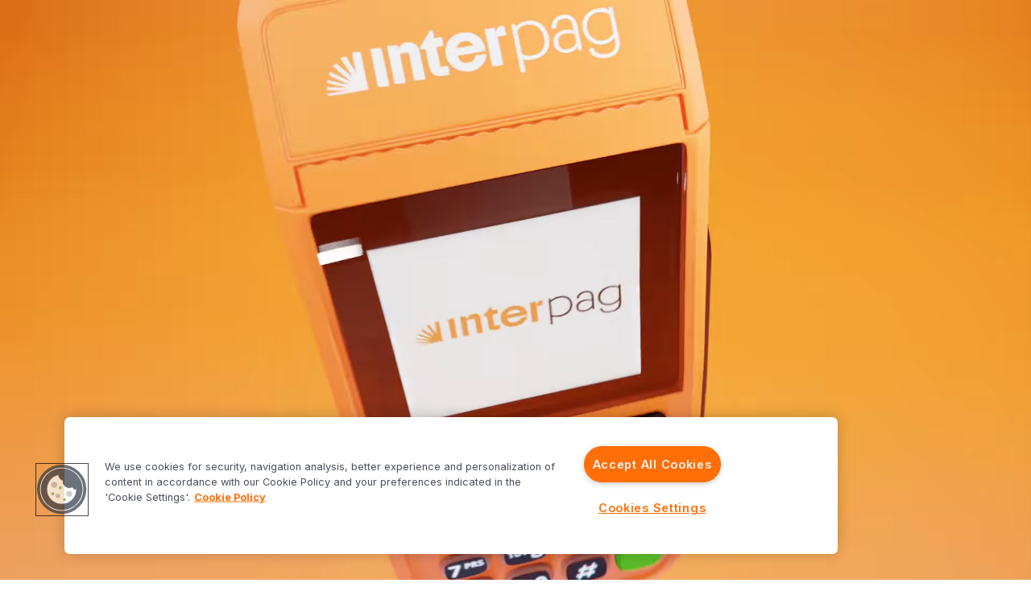

--- FILE ---
content_type: text/html
request_url: https://inter.co/empresas/maquininha-de-cartao/
body_size: 93110
content:
<!DOCTYPE html><html><head><meta charSet="utf-8"/><meta http-equiv="x-ua-compatible" content="ie=edge"/><meta name="viewport" content="width=device-width, initial-scale=1, shrink-to-fit=no"/><script type="text/javascript">
      if(!window.CE2) {
        window.CE2 = {};
      } if(document.head){
        CE2.bh = document.createElement("style");
        CE2.bh.innerHTML = "body{visibility:hidden !important}";
        document.head.appendChild(CE2.bh); 
        setTimeout(function() {
          if (CE2.bh) {
            CE2.bh.parentElement.removeChild(CE2.bh);
            delete(CE2.bh);
          }
        }, 500);
      }
    </script><meta name="twitter:creator" content="@bancointer" data-gatsby-head="true"/><meta name="twitter:site" content="@bancointer" data-gatsby-head="true"/><meta name="twitter:image" content="/images/og-image-maquininha-de-cartao.webp" data-gatsby-head="true"/><meta name="twitter:description" content="Maquininha de cartão Inter Pag: garanta as melhores taxas do mercado e receba suas vendas no mesmo dia. Peça já!" data-gatsby-head="true"/><meta name="twitter:title" content="Maquininha de Cartão Inter Pag" data-gatsby-head="true"/><meta name="twitter:card" content="summary_large_image" data-gatsby-head="true"/><meta property="og:locale" content="pt-BR" data-gatsby-head="true"/><meta property="og:site_name" content="Banco Inter" data-gatsby-head="true"/><meta property="og:image" content="/images/og-image-maquininha-de-cartao.webp" data-gatsby-head="true"/><meta property="og:type" content="website" data-gatsby-head="true"/><meta property="og:description" content="Maquininha de cartão Inter Pag: garanta as melhores taxas do mercado e receba suas vendas no mesmo dia. Peça já!" data-gatsby-head="true"/><meta property="og:title" content="Maquininha de Cartão Inter Pag" data-gatsby-head="true"/><meta name="robots" content="index, follow" data-gatsby-head="true"/><meta name="keywords" content="maquininha, maquininha de cartão, Inter Pag, TAXA ZERO" data-gatsby-head="true"/><meta name="language" content="pt-BR" data-gatsby-head="true"/><meta name="author" content="Banco Inter" data-gatsby-head="true"/><meta name="description" content="Maquininha de cartão Inter Pag: garanta as melhores taxas do mercado e receba suas vendas no mesmo dia. Peça já!" data-gatsby-head="true"/><meta name="theme-color" content="#EA7100"/><meta name="generator" content="Gatsby 5.15.0"/><style data-href="/styles-e4851e2e.c0d41d5f53c8fbc8c37a.css" data-identity="gatsby-global-css">.ml-0{margin-left:0!important}.mr-0{margin-right:0!important}.ml-1{margin-left:.25rem!important}.mr-1{margin-right:.25rem!important}.ml-2{margin-left:.5rem!important}.mr-2{margin-right:.5rem!important}.ml-3{margin-left:1rem!important}.mr-3{margin-right:1rem!important}.ml-4{margin-left:1.5rem!important}.mr-4{margin-right:1.5rem!important}.ml-5{margin-left:3rem!important}.mr-5{margin-right:3rem!important}.m-n1{margin:-.25rem!important}.mt-n1{margin-top:-.25rem!important}.mb-n1{margin-bottom:-.25rem!important}.ml-n1{margin-left:-.25rem!important}.mr-n1,.mx-n1{margin-right:-.25rem!important}.mx-n1{margin-left:-.25rem!important}.my-n1{margin-bottom:-.25rem!important;margin-top:-.25rem!important}.m-n2{margin:-.5rem!important}.mt-n2{margin-top:-.5rem!important}.mb-n2{margin-bottom:-.5rem!important}.ml-n2{margin-left:-.5rem!important}.mr-n2,.mx-n2{margin-right:-.5rem!important}.mx-n2{margin-left:-.5rem!important}.my-n2{margin-bottom:-.5rem!important;margin-top:-.5rem!important}.m-n3{margin:-1rem!important}.mt-n3{margin-top:-1rem!important}.mb-n3{margin-bottom:-1rem!important}.ml-n3{margin-left:-1rem!important}.mr-n3,.mx-n3{margin-right:-1rem!important}.mx-n3{margin-left:-1rem!important}.my-n3{margin-bottom:-1rem!important;margin-top:-1rem!important}.m-n4{margin:-1.5rem!important}.mt-n4{margin-top:-1.5rem!important}.mb-n4{margin-bottom:-1.5rem!important}.ml-n4{margin-left:-1.5rem!important}.mr-n4,.mx-n4{margin-right:-1.5rem!important}.mx-n4{margin-left:-1.5rem!important}.my-n4{margin-bottom:-1.5rem!important;margin-top:-1.5rem!important}.m-n5{margin:-3rem!important}.mt-n5{margin-top:-3rem!important}.mb-n5{margin-bottom:-3rem!important}.ml-n5{margin-left:-3rem!important}.mr-n5,.mx-n5{margin-right:-3rem!important}.mx-n5{margin-left:-3rem!important}.my-n5{margin-bottom:-3rem!important;margin-top:-3rem!important}.ml-auto{margin-left:auto!important}.mr-auto{margin-right:auto!important}.pl-0{padding-left:0!important}.pr-0{padding-right:0!important}.pl-1{padding-left:.25rem!important}.pr-1{padding-right:.25rem!important}.pl-2{padding-left:.5rem!important}.pr-2{padding-right:.5rem!important}.pl-3{padding-left:1rem!important}.pr-3{padding-right:1rem!important}.pl-4{padding-left:1.5rem!important}.pr-4{padding-right:1.5rem!important}.pl-5{padding-left:3rem!important}.pr-5{padding-right:3rem!important}@media(min-width:768px){.m-md-0{margin:0!important}.mt-md-0{margin-top:0!important}.mb-md-0{margin-bottom:0!important}.ml-md-0{margin-left:0!important}.mr-md-0,.mx-md-0{margin-right:0!important}.mx-md-0{margin-left:0!important}.my-md-0{margin-bottom:0!important;margin-top:0!important}.p-md-0{padding:0!important}.pt-md-0{padding-top:0!important}.pb-md-0{padding-bottom:0!important}.pl-md-0{padding-left:0!important}.pr-md-0,.px-md-0{padding-right:0!important}.px-md-0{padding-left:0!important}.py-md-0{padding-bottom:0!important;padding-top:0!important}.m-md-1{margin:.25rem!important}.mt-md-1{margin-top:.25rem!important}.mb-md-1{margin-bottom:.25rem!important}.ml-md-1{margin-left:.25rem!important}.mr-md-1,.mx-md-1{margin-right:.25rem!important}.mx-md-1{margin-left:.25rem!important}.my-md-1{margin-bottom:.25rem!important;margin-top:.25rem!important}.p-md-1{padding:.25rem!important}.pt-md-1{padding-top:.25rem!important}.pb-md-1{padding-bottom:.25rem!important}.pl-md-1{padding-left:.25rem!important}.pr-md-1,.px-md-1{padding-right:.25rem!important}.px-md-1{padding-left:.25rem!important}.py-md-1{padding-bottom:.25rem!important;padding-top:.25rem!important}.m-md-2{margin:.5rem!important}.mt-md-2{margin-top:.5rem!important}.mb-md-2{margin-bottom:.5rem!important}.ml-md-2{margin-left:.5rem!important}.mr-md-2,.mx-md-2{margin-right:.5rem!important}.mx-md-2{margin-left:.5rem!important}.my-md-2{margin-bottom:.5rem!important;margin-top:.5rem!important}.p-md-2{padding:.5rem!important}.pt-md-2{padding-top:.5rem!important}.pb-md-2{padding-bottom:.5rem!important}.pl-md-2{padding-left:.5rem!important}.pr-md-2,.px-md-2{padding-right:.5rem!important}.px-md-2{padding-left:.5rem!important}.py-md-2{padding-bottom:.5rem!important;padding-top:.5rem!important}.m-md-3{margin:1rem!important}.mt-md-3{margin-top:1rem!important}.mb-md-3{margin-bottom:1rem!important}.ml-md-3{margin-left:1rem!important}.mr-md-3,.mx-md-3{margin-right:1rem!important}.mx-md-3{margin-left:1rem!important}.my-md-3{margin-bottom:1rem!important;margin-top:1rem!important}.p-md-3{padding:1rem!important}.pt-md-3{padding-top:1rem!important}.pb-md-3{padding-bottom:1rem!important}.pl-md-3{padding-left:1rem!important}.pr-md-3,.px-md-3{padding-right:1rem!important}.px-md-3{padding-left:1rem!important}.py-md-3{padding-bottom:1rem!important;padding-top:1rem!important}.m-md-4{margin:1.5rem!important}.mt-md-4{margin-top:1.5rem!important}.mb-md-4{margin-bottom:1.5rem!important}.ml-md-4{margin-left:1.5rem!important}.mr-md-4,.mx-md-4{margin-right:1.5rem!important}.mx-md-4{margin-left:1.5rem!important}.my-md-4{margin-bottom:1.5rem!important;margin-top:1.5rem!important}.p-md-4{padding:1.5rem!important}.pt-md-4{padding-top:1.5rem!important}.pb-md-4{padding-bottom:1.5rem!important}.pl-md-4{padding-left:1.5rem!important}.pr-md-4,.px-md-4{padding-right:1.5rem!important}.px-md-4{padding-left:1.5rem!important}.py-md-4{padding-bottom:1.5rem!important;padding-top:1.5rem!important}.m-md-5{margin:3rem!important}.mt-md-5{margin-top:3rem!important}.mb-md-5{margin-bottom:3rem!important}.ml-md-5{margin-left:3rem!important}.mr-md-5,.mx-md-5{margin-right:3rem!important}.mx-md-5{margin-left:3rem!important}.my-md-5{margin-bottom:3rem!important;margin-top:3rem!important}.p-md-5{padding:3rem!important}.pt-md-5{padding-top:3rem!important}.pb-md-5{padding-bottom:3rem!important}.pl-md-5{padding-left:3rem!important}.pr-md-5,.px-md-5{padding-right:3rem!important}.px-md-5{padding-left:3rem!important}.py-md-5{padding-bottom:3rem!important;padding-top:3rem!important}.m-md-auto{margin:auto!important}.mt-md-auto{margin-top:auto!important}.mb-md-auto{margin-bottom:auto!important}.ml-md-auto{margin-left:auto!important}.mr-md-auto,.mx-md-auto{margin-right:auto!important}.mx-md-auto{margin-left:auto!important}.my-md-auto{margin-bottom:auto!important;margin-top:auto!important}}@media(min-width:992px){.m-lg-0{margin:0!important}.mt-lg-0{margin-top:0!important}.mb-lg-0{margin-bottom:0!important}.ml-lg-0{margin-left:0!important}.mr-lg-0,.mx-lg-0{margin-right:0!important}.mx-lg-0{margin-left:0!important}.my-lg-0{margin-bottom:0!important;margin-top:0!important}.p-lg-0{padding:0!important}.pt-lg-0{padding-top:0!important}.pb-lg-0{padding-bottom:0!important}.pl-lg-0{padding-left:0!important}.pr-lg-0,.px-lg-0{padding-right:0!important}.px-lg-0{padding-left:0!important}.py-lg-0{padding-bottom:0!important;padding-top:0!important}.m-lg-1{margin:.25rem!important}.mt-lg-1{margin-top:.25rem!important}.mb-lg-1{margin-bottom:.25rem!important}.ml-lg-1{margin-left:.25rem!important}.mr-lg-1,.mx-lg-1{margin-right:.25rem!important}.mx-lg-1{margin-left:.25rem!important}.my-lg-1{margin-bottom:.25rem!important;margin-top:.25rem!important}.p-lg-1{padding:.25rem!important}.pt-lg-1{padding-top:.25rem!important}.pb-lg-1{padding-bottom:.25rem!important}.pl-lg-1{padding-left:.25rem!important}.pr-lg-1,.px-lg-1{padding-right:.25rem!important}.px-lg-1{padding-left:.25rem!important}.py-lg-1{padding-bottom:.25rem!important;padding-top:.25rem!important}.m-lg-2{margin:.5rem!important}.mt-lg-2{margin-top:.5rem!important}.mb-lg-2{margin-bottom:.5rem!important}.ml-lg-2{margin-left:.5rem!important}.mr-lg-2,.mx-lg-2{margin-right:.5rem!important}.mx-lg-2{margin-left:.5rem!important}.my-lg-2{margin-bottom:.5rem!important;margin-top:.5rem!important}.p-lg-2{padding:.5rem!important}.pt-lg-2{padding-top:.5rem!important}.pb-lg-2{padding-bottom:.5rem!important}.pl-lg-2{padding-left:.5rem!important}.pr-lg-2,.px-lg-2{padding-right:.5rem!important}.px-lg-2{padding-left:.5rem!important}.py-lg-2{padding-bottom:.5rem!important;padding-top:.5rem!important}.m-lg-3{margin:1rem!important}.mt-lg-3{margin-top:1rem!important}.mb-lg-3{margin-bottom:1rem!important}.ml-lg-3{margin-left:1rem!important}.mr-lg-3,.mx-lg-3{margin-right:1rem!important}.mx-lg-3{margin-left:1rem!important}.my-lg-3{margin-bottom:1rem!important;margin-top:1rem!important}.p-lg-3{padding:1rem!important}.pt-lg-3{padding-top:1rem!important}.pb-lg-3{padding-bottom:1rem!important}.pl-lg-3{padding-left:1rem!important}.pr-lg-3,.px-lg-3{padding-right:1rem!important}.px-lg-3{padding-left:1rem!important}.py-lg-3{padding-bottom:1rem!important;padding-top:1rem!important}.m-lg-4{margin:1.5rem!important}.mt-lg-4{margin-top:1.5rem!important}.mb-lg-4{margin-bottom:1.5rem!important}.ml-lg-4{margin-left:1.5rem!important}.mr-lg-4,.mx-lg-4{margin-right:1.5rem!important}.mx-lg-4{margin-left:1.5rem!important}.my-lg-4{margin-bottom:1.5rem!important;margin-top:1.5rem!important}.p-lg-4{padding:1.5rem!important}.pt-lg-4{padding-top:1.5rem!important}.pb-lg-4{padding-bottom:1.5rem!important}.pl-lg-4{padding-left:1.5rem!important}.pr-lg-4,.px-lg-4{padding-right:1.5rem!important}.px-lg-4{padding-left:1.5rem!important}.py-lg-4{padding-bottom:1.5rem!important;padding-top:1.5rem!important}.m-lg-5{margin:3rem!important}.mt-lg-5{margin-top:3rem!important}.mb-lg-5{margin-bottom:3rem!important}.ml-lg-5{margin-left:3rem!important}.mr-lg-5,.mx-lg-5{margin-right:3rem!important}.mx-lg-5{margin-left:3rem!important}.my-lg-5{margin-bottom:3rem!important;margin-top:3rem!important}.p-lg-5{padding:3rem!important}.pt-lg-5{padding-top:3rem!important}.pb-lg-5{padding-bottom:3rem!important}.pl-lg-5{padding-left:3rem!important}.pr-lg-5,.px-lg-5{padding-right:3rem!important}.px-lg-5{padding-left:3rem!important}.py-lg-5{padding-bottom:3rem!important;padding-top:3rem!important}.m-lg-auto{margin:auto!important}.mt-lg-auto{margin-top:auto!important}.mb-lg-auto{margin-bottom:auto!important}.ml-lg-auto{margin-left:auto!important}.mr-lg-auto,.mx-lg-auto{margin-right:auto!important}.mx-lg-auto{margin-left:auto!important}.my-lg-auto{margin-bottom:auto!important;margin-top:auto!important}}.fw-300{font-weight:300}.fw-400{font-weight:400}.fw-500{font-weight:500}.fw-600{font-weight:600}.fw-700{font-weight:700}.fw-800{font-weight:800}.fw-900{font-weight:900}.fs-10{font-size:10px}.fs-12{font-size:12px}.fs-13{font-size:13px}.fs-14{font-size:14px}.fs-15{font-size:15px}.fs-16{font-size:16px}.fs-17{font-size:17px}.fs-18{font-size:18px}.fs-19{font-size:19px}.fs-20{font-size:20px}.fs-22{font-size:22px}.fs-23{font-size:23px}.fs-24{font-size:24px}.fs-26{font-size:26px}.fs-28{font-size:28px}.fs-29{font-size:29px}.fs-30{font-size:30px}.fs-32{font-size:32px}.fs-33{font-size:33px}.fs-34{font-size:34px}.fs-36{font-size:36px}.fs-38{font-size:38px}.fs-40{font-size:40px}.fs-42{font-size:42px}.fs-44{font-size:44px}.fs-46{font-size:46px}.fs-48{font-size:48px}.fs-50{font-size:50px}.fs-52{font-size:52px}.fs-54{font-size:54px}.fs-56{font-size:56px}.fs-58{font-size:58px}.fs-60{font-size:60px}.fs-62{font-size:62px}.fs-64{font-size:64px}.fs-65{font-size:65px}.fs-66{font-size:66px}.fs-68{font-size:68px}.fs-70{font-size:70px}.fs-72{font-size:72px}.fs-74{font-size:74px}.fs-76{font-size:76px}.fs-78{font-size:78px}.fs-80{font-size:80px}.fs-82{font-size:82px}.fs-84{font-size:84px}.fs-86{font-size:86px}.fs-88{font-size:88px}.fs-90{font-size:90px}.fs-92{font-size:92px}.fs-94{font-size:94px}.fs-96{font-size:96px}.fs-98{font-size:98px}.fs-100{font-size:100px}.fs-104{font-size:104px}.lh-12{line-height:12px}.lh-13{line-height:13px}.lh-14{line-height:14px}.lh-15{line-height:15px}.lh-16{line-height:16px}.lh-17{line-height:17px}.lh-18{line-height:18px}.lh-19{line-height:19px}.lh-20{line-height:20px}.lh-21{line-height:21px}.lh-22{line-height:22px}.lh-23{line-height:23px}.lh-24{line-height:24px}.lh-25{line-height:25px}.lh-26{line-height:26px}.lh-27{line-height:27px}.lh-28{line-height:28px}.lh-29{line-height:29px}.lh-30{line-height:30px}.lh-32{line-height:32px}.lh-33{line-height:33px}.lh-34{line-height:34px}.lh-35{line-height:35px}.lh-36{line-height:36px}.lh-37{line-height:37px}.lh-38{line-height:38px}.lh-39{line-height:39px}.lh-40{line-height:40px}.lh-41{line-height:41px}.lh-42{line-height:42px}.lh-44{line-height:44px}.lh-45{line-height:45px}.lh-46{line-height:46px}.lh-47{line-height:47px}.lh-48{line-height:48px}.lh-50{line-height:50px}.lh-52{line-height:52px}.lh-54{line-height:54px}.lh-55{line-height:55px}.lh-56{line-height:56px}.lh-57{line-height:57px}.lh-58{line-height:58px}.lh-60{line-height:60px}.lh-61{line-height:61px}.lh-62{line-height:62px}.lh-63{line-height:63px}.lh-64{line-height:64px}.lh-65{line-height:65px}.lh-68{line-height:68px}.lh-70{line-height:70px}.lh-72{line-height:72px}.lh-74{line-height:74px}.lh-75{line-height:75px}.lh-76{line-height:76px}.lh-78{line-height:78px}.lh-80{line-height:80px}.lh-81{line-height:81px}.lh-82{line-height:82px}.lh-84{line-height:84px}.lh-86{line-height:86px}.lh-88{line-height:88px}.lh-90{line-height:90px}.lh-92{line-height:92px}.lh-94{line-height:94px}.lh-96{line-height:96px}.lh-98{line-height:98px}.lh-114{line-height:114px}@media(min-width:768px){.fs-md-10{font-size:10px}.fs-md-12{font-size:12px}.fs-md-13{font-size:13px}.fs-md-14{font-size:14px}.fs-md-15{font-size:15px}.fs-md-16{font-size:16px}.fs-md-17{font-size:17px}.fs-md-18{font-size:18px}.fs-md-19{font-size:19px}.fs-md-20{font-size:20px}.fs-md-22{font-size:22px}.fs-md-23{font-size:23px}.fs-md-24{font-size:24px}.fs-md-26{font-size:26px}.fs-md-28{font-size:28px}.fs-md-30{font-size:30px}.fs-md-32{font-size:32px}.fs-md-33{font-size:33px}.fs-md-34{font-size:34px}.fs-md-36{font-size:36px}.fs-md-38{font-size:38px}.fs-md-40{font-size:40px}.fs-md-42{font-size:42px}.fs-md-44{font-size:44px}.fs-md-46{font-size:46px}.fs-md-48{font-size:48px}.fs-md-50{font-size:50px}.fs-md-56{font-size:56px}.fs-md-58{font-size:58px}.fs-md-60{font-size:60px}.fs-md-64{font-size:64px}.fs-md-65{font-size:65px}.fs-md-70{font-size:70px}.fs-md-72{font-size:72px}.fs-md-84{font-size:84px}.fs-md-104{font-size:104px}.lh-md-12{line-height:12px}.lh-md-13{line-height:13px}.lh-md-14{line-height:14px}.lh-md-15{line-height:15px}.lh-md-16{line-height:16px}.lh-md-17{line-height:17px}.lh-md-18{line-height:18px}.lh-md-19{line-height:19px}.lh-md-20{line-height:20px}.lh-md-22{line-height:22px}.lh-md-23{line-height:23px}.lh-md-24{line-height:24px}.lh-md-25{line-height:25px}.lh-md-28{line-height:28px}.lh-md-29{line-height:29px}.lh-md-30{line-height:30px}.lh-md-32{line-height:32px}.lh-md-33{line-height:33px}.lh-md-34{line-height:34px}.lh-md-35{line-height:35px}.lh-md-38{line-height:38px}.lh-md-40{line-height:40px}.lh-md-44{line-height:44px}.lh-md-45{line-height:45px}.lh-md-46{line-height:46px}.lh-md-47{line-height:47px}.lh-md-48{line-height:48px}.lh-md-50{line-height:50px}.lh-md-55{line-height:55px}.lh-md-57{line-height:57px}.lh-md-60{line-height:60px}.lh-md-61{line-height:61px}.lh-md-62{line-height:62px}.lh-md-65{line-height:65px}.lh-md-68{line-height:68px}.lh-md-70{line-height:70px}.lh-md-72{line-height:72px}.lh-md-74{line-height:74px}.lh-md-75{line-height:75px}.lh-md-76{line-height:76px}.lh-md-80{line-height:80px}.lh-md-81{line-height:81px}.lh-md-88{line-height:88px}.lh-md-90{line-height:90px}.lh-md-114{line-height:114px}}@media(min-width:992px){.fs-lg-10{font-size:10px}.fs-lg-12{font-size:12px}.fs-lg-13{font-size:13px}.fs-lg-14{font-size:14px}.fs-lg-15{font-size:15px}.fs-lg-16{font-size:16px}.fs-lg-17{font-size:17px}.fs-lg-18{font-size:18px}.fs-lg-19{font-size:19px}.fs-lg-20{font-size:20px}.fs-lg-22{font-size:22px}.fs-lg-23{font-size:23px}.fs-lg-24{font-size:24px}.fs-lg-26{font-size:26px}.fs-lg-28{font-size:28px}.fs-lg-30{font-size:30px}.fs-lg-32{font-size:32px}.fs-lg-33{font-size:33px}.fs-lg-34{font-size:34px}.fs-lg-36{font-size:36px}.fs-lg-38{font-size:38px}.fs-lg-40{font-size:40px}.fs-lg-42{font-size:42px}.fs-lg-44{font-size:44px}.fs-lg-46{font-size:46px}.fs-lg-48{font-size:48px}.fs-lg-50{font-size:50px}.lh-lg-52{line-height:52px}.fs-lg-56{font-size:56px}.fs-lg-58{font-size:58px}.fs-lg-60{font-size:60px}.fs-lg-64{font-size:64px}.fs-lg-65{font-size:65px}.fs-lg-70{font-size:70px}.fs-lg-72{font-size:72px}.fs-lg-84{font-size:84px}.fs-lg-104{font-size:104px}.lh-lg-12{line-height:12px}.lh-lg-13{line-height:13px}.lh-lg-14{line-height:14px}.lh-lg-15{line-height:15px}.lh-lg-16{line-height:16px}.lh-lg-17{line-height:17px}.lh-lg-18{line-height:18px}.lh-lg-19{line-height:19px}.lh-lg-20{line-height:20px}.lh-lg-21{line-height:21px}.lh-lg-22{line-height:22px}.lh-lg-23{line-height:23px}.lh-lg-24{line-height:24px}.lh-lg-25{line-height:25px}.lh-lg-26{line-height:26px}.lh-lg-28{line-height:28px}.lh-lg-29{line-height:29px}.lh-lg-30{line-height:30px}.lh-lg-32{line-height:32px}.lh-lg-33{line-height:33px}.lh-lg-34{line-height:34px}.lh-lg-35{line-height:35px}.lh-lg-37{line-height:37px}.lh-lg-38{line-height:38px}.lh-lg-40{line-height:40px}.lh-lg-44{line-height:44px}.lh-lg-45{line-height:45px}.lh-lg-47{line-height:47px}.lh-lg-48{line-height:48px}.lh-lg-50{line-height:50px}.lh-lg-55{line-height:55px}.lh-lg-56{line-height:56px}.lh-lg-57{line-height:57px}.lh-lg-60{line-height:60px}.lh-lg-61{line-height:61px}.lh-lg-62{line-height:62px}.lh-lg-65{line-height:65px}.lh-lg-68{line-height:68px}.lh-lg-70{line-height:70px}.lh-lg-72{line-height:72px}.lh-lg-74{line-height:74px}.lh-lg-75{line-height:75px}.lh-lg-76{line-height:76px}.lh-lg-80{line-height:80px}.lh-lg-81{line-height:81px}.lh-lg-88{line-height:88px}.lh-lg-90{line-height:90px}.lh-lg-114{line-height:114px}}@media(min-width:1200px){.fs-xl-10{font-size:10px}.fs-xl-12{font-size:12px}.fs-xl-14{font-size:14px}.fs-xl-16{font-size:16px}.fs-xl-18{font-size:18px}.fs-xl-20{font-size:20px}.fs-xl-24{font-size:24px}.fs-xl-28{font-size:28px}.fs-xl-32{font-size:32px}.fs-xl-34{font-size:34px}.fs-xl-36{font-size:36px}.fs-xl-39{font-size:39px}.fs-xl-40{font-size:40px}.fs-xl-45{font-size:45px}.fs-xl-47{font-size:47px}.fs-xl-48{font-size:48px}.fs-xl-55{font-size:55px}.fs-xl-56{font-size:56px}.fs-xl-60{font-size:60px}.fs-xl-64{font-size:64px}.fs-xl-65{font-size:65px}.fs-xl-70{font-size:70px}.fs-xl-72{font-size:72px}.fs-xl-104{font-size:104px}.lh-xl-16{line-height:16px}.lh-xl-19{line-height:19px}.lh-xl-20{line-height:20px}.lh-xl-21{line-height:21px}.lh-xl-22{line-height:22px}.lh-xl-24{line-height:24px}.lh-xl-28{line-height:28px}.lh-xl-30{line-height:30px}.lh-xl-32{line-height:32px}.lh-xl-34{line-height:34px}.lh-xl-38{line-height:38px}.lh-xl-40{line-height:40px}.lh-xl-44{line-height:44px}.lh-xl-45{line-height:45px}.lh-xl-46{line-height:46px}.lh-xl-47{line-height:47px}.lh-xl-48{line-height:48px}.lh-xl-50{line-height:50px}.lh-xl-52{line-height:52px}.lh-xl-54,.lh-xl-55{line-height:55px}.lh-xl-56{line-height:57px}.lh-xl-58{line-height:58px}.lh-xl-60{line-height:60px}.lh-xl-61{line-height:61px}.lh-xl-64{line-height:64px}.lh-xl-65{line-height:65px}.lh-xl-66{line-height:66px}.lh-xl-68{line-height:68px}.lh-xl-70{line-height:70px}.lh-xl-80{line-height:80px}.lh-xl-114{line-height:114px}}:root,[data-bs-theme=light]{--bs-blue:#0d6efd;--bs-indigo:#6610f2;--bs-purple:#6f42c1;--bs-pink:#d63384;--bs-red:#dc3545;--bs-orange:#fd7e14;--bs-yellow:#ffc107;--bs-green:#198754;--bs-teal:#20c997;--bs-cyan:#0dcaf0;--bs-black:#000;--bs-white:#fff;--bs-gray:#6c757d;--bs-gray-dark:#343a40;--bs-gray-100:#f8f9fa;--bs-gray-200:#e9ecef;--bs-gray-300:#dee2e6;--bs-gray-400:#ced4da;--bs-gray-500:#adb5bd;--bs-gray-600:#6c757d;--bs-gray-700:#495057;--bs-gray-800:#343a40;--bs-gray-900:#212529;--bs-primary:#0d6efd;--bs-secondary:#6c757d;--bs-success:#198754;--bs-info:#0dcaf0;--bs-warning:#ffc107;--bs-danger:#dc3545;--bs-light:#f8f9fa;--bs-dark:#212529;--bs-primary-rgb:13,110,253;--bs-secondary-rgb:108,117,125;--bs-success-rgb:25,135,84;--bs-info-rgb:13,202,240;--bs-warning-rgb:255,193,7;--bs-danger-rgb:220,53,69;--bs-light-rgb:248,249,250;--bs-dark-rgb:33,37,41;--bs-primary-text-emphasis:#052c65;--bs-secondary-text-emphasis:#2b2f32;--bs-success-text-emphasis:#0a3622;--bs-info-text-emphasis:#055160;--bs-warning-text-emphasis:#664d03;--bs-danger-text-emphasis:#58151c;--bs-light-text-emphasis:#495057;--bs-dark-text-emphasis:#495057;--bs-primary-bg-subtle:#cfe2ff;--bs-secondary-bg-subtle:#e2e3e5;--bs-success-bg-subtle:#d1e7dd;--bs-info-bg-subtle:#cff4fc;--bs-warning-bg-subtle:#fff3cd;--bs-danger-bg-subtle:#f8d7da;--bs-light-bg-subtle:#fcfcfd;--bs-dark-bg-subtle:#ced4da;--bs-primary-border-subtle:#9ec5fe;--bs-secondary-border-subtle:#c4c8cb;--bs-success-border-subtle:#a3cfbb;--bs-info-border-subtle:#9eeaf9;--bs-warning-border-subtle:#ffe69c;--bs-danger-border-subtle:#f1aeb5;--bs-light-border-subtle:#e9ecef;--bs-dark-border-subtle:#adb5bd;--bs-white-rgb:255,255,255;--bs-black-rgb:0,0,0;--bs-font-sans-serif:system-ui,-apple-system,"Segoe UI",Roboto,"Helvetica Neue","Noto Sans","Liberation Sans",Arial,sans-serif,"Apple Color Emoji","Segoe UI Emoji","Segoe UI Symbol","Noto Color Emoji";--bs-font-monospace:SFMono-Regular,Menlo,Monaco,Consolas,"Liberation Mono","Courier New",monospace;--bs-gradient:linear-gradient(180deg,hsla(0,0%,100%,.15),hsla(0,0%,100%,0));--bs-body-font-family:var(--bs-font-sans-serif);--bs-body-font-size:1rem;--bs-body-font-weight:400;--bs-body-line-height:1.5;--bs-body-color:#212529;--bs-body-color-rgb:33,37,41;--bs-body-bg:#fff;--bs-body-bg-rgb:255,255,255;--bs-emphasis-color:#000;--bs-emphasis-color-rgb:0,0,0;--bs-secondary-color:rgba(33,37,41,.75);--bs-secondary-color-rgb:33,37,41;--bs-secondary-bg:#e9ecef;--bs-secondary-bg-rgb:233,236,239;--bs-tertiary-color:rgba(33,37,41,.5);--bs-tertiary-color-rgb:33,37,41;--bs-tertiary-bg:#f8f9fa;--bs-tertiary-bg-rgb:248,249,250;--bs-heading-color:inherit;--bs-link-color:#0d6efd;--bs-link-color-rgb:13,110,253;--bs-link-decoration:underline;--bs-link-hover-color:#0a58ca;--bs-link-hover-color-rgb:10,88,202;--bs-code-color:#d63384;--bs-highlight-color:#212529;--bs-highlight-bg:#fff3cd;--bs-border-width:1px;--bs-border-style:solid;--bs-border-color:#dee2e6;--bs-border-color-translucent:rgba(0,0,0,.175);--bs-border-radius:0.375rem;--bs-border-radius-sm:0.25rem;--bs-border-radius-lg:0.5rem;--bs-border-radius-xl:1rem;--bs-border-radius-xxl:2rem;--bs-border-radius-2xl:var(--bs-border-radius-xxl);--bs-border-radius-pill:50rem;--bs-box-shadow:0 0.5rem 1rem rgba(0,0,0,.15);--bs-box-shadow-sm:0 0.125rem 0.25rem rgba(0,0,0,.075);--bs-box-shadow-lg:0 1rem 3rem rgba(0,0,0,.175);--bs-box-shadow-inset:inset 0 1px 2px rgba(0,0,0,.075);--bs-focus-ring-width:0.25rem;--bs-focus-ring-opacity:0.25;--bs-focus-ring-color:rgba(13,110,253,.25);--bs-form-valid-color:#198754;--bs-form-valid-border-color:#198754;--bs-form-invalid-color:#dc3545;--bs-form-invalid-border-color:#dc3545}[data-bs-theme=dark]{--bs-body-color:#dee2e6;--bs-body-color-rgb:222,226,230;--bs-body-bg:#212529;--bs-body-bg-rgb:33,37,41;--bs-emphasis-color:#fff;--bs-emphasis-color-rgb:255,255,255;--bs-secondary-color:rgba(222,226,230,.75);--bs-secondary-color-rgb:222,226,230;--bs-secondary-bg:#343a40;--bs-secondary-bg-rgb:52,58,64;--bs-tertiary-color:rgba(222,226,230,.5);--bs-tertiary-color-rgb:222,226,230;--bs-tertiary-bg:#2b3035;--bs-tertiary-bg-rgb:43,48,53;--bs-primary-text-emphasis:#6ea8fe;--bs-secondary-text-emphasis:#a7acb1;--bs-success-text-emphasis:#75b798;--bs-info-text-emphasis:#6edff6;--bs-warning-text-emphasis:#ffda6a;--bs-danger-text-emphasis:#ea868f;--bs-light-text-emphasis:#f8f9fa;--bs-dark-text-emphasis:#dee2e6;--bs-primary-bg-subtle:#031633;--bs-secondary-bg-subtle:#161719;--bs-success-bg-subtle:#051b11;--bs-info-bg-subtle:#032830;--bs-warning-bg-subtle:#332701;--bs-danger-bg-subtle:#2c0b0e;--bs-light-bg-subtle:#343a40;--bs-dark-bg-subtle:#1a1d20;--bs-primary-border-subtle:#084298;--bs-secondary-border-subtle:#41464b;--bs-success-border-subtle:#0f5132;--bs-info-border-subtle:#087990;--bs-warning-border-subtle:#997404;--bs-danger-border-subtle:#842029;--bs-light-border-subtle:#495057;--bs-dark-border-subtle:#343a40;--bs-heading-color:inherit;--bs-link-color:#6ea8fe;--bs-link-hover-color:#8bb9fe;--bs-link-color-rgb:110,168,254;--bs-link-hover-color-rgb:139,185,254;--bs-code-color:#e685b5;--bs-highlight-color:#dee2e6;--bs-highlight-bg:#664d03;--bs-border-color:#495057;--bs-border-color-translucent:hsla(0,0%,100%,.15);--bs-form-valid-color:#75b798;--bs-form-valid-border-color:#75b798;--bs-form-invalid-color:#ea868f;--bs-form-invalid-border-color:#ea868f;color-scheme:dark}*,:after,:before{box-sizing:border-box}@media(prefers-reduced-motion:no-preference){:root{scroll-behavior:smooth}}body{-webkit-text-size-adjust:100%;-webkit-tap-highlight-color:rgba(0,0,0,0);background-color:var(--bs-body-bg);color:var(--bs-body-color);font-family:var(--bs-body-font-family);font-size:var(--bs-body-font-size);font-weight:var(--bs-body-font-weight);line-height:var(--bs-body-line-height);text-align:var(--bs-body-text-align)}hr{border:0;border-top:var(--bs-border-width) solid;color:inherit;margin:1rem 0;opacity:.25}.h1,.h2,.h3,.h4,.h5,.h6,h1,h2,h3,h4,h5,h6{color:var(--bs-heading-color);font-weight:500;line-height:1.2;margin-bottom:.5rem;margin-top:0}.h1,h1{font-size:calc(1.375rem + 1.5vw)}@media(min-width:1200px){.h1,h1{font-size:2.5rem}}.h2,h2{font-size:calc(1.325rem + .9vw)}@media(min-width:1200px){.h2,h2{font-size:2rem}}.h3,h3{font-size:calc(1.3rem + .6vw)}@media(min-width:1200px){.h3,h3{font-size:1.75rem}}.h4,h4{font-size:calc(1.275rem + .3vw)}@media(min-width:1200px){.h4,h4{font-size:1.5rem}}.h5,h5{font-size:1.25rem}.h6,h6{font-size:1rem}p{margin-bottom:1rem;margin-top:0}abbr[title]{cursor:help;-webkit-text-decoration:underline dotted;text-decoration:underline dotted;-webkit-text-decoration-skip-ink:none;text-decoration-skip-ink:none}address{font-style:normal;line-height:inherit;margin-bottom:1rem}ol,ul{padding-left:2rem}dl,ol,ul{margin-bottom:1rem;margin-top:0}ol ol,ol ul,ul ol,ul ul{margin-bottom:0}dt{font-weight:700}dd{margin-bottom:.5rem;margin-left:0}blockquote{margin:0 0 1rem}b,strong{font-weight:bolder}.small,small{font-size:.875em}.mark,mark{background-color:var(--bs-highlight-bg);color:var(--bs-highlight-color);padding:.1875em}sub,sup{font-size:.75em;line-height:0;position:relative;vertical-align:baseline}sub{bottom:-.25em}sup{top:-.5em}a{color:rgba(var(--bs-link-color-rgb),var(--bs-link-opacity,1));text-decoration:underline}a:hover{--bs-link-color-rgb:var(--bs-link-hover-color-rgb)}a:not([href]):not([class]),a:not([href]):not([class]):hover{color:inherit;text-decoration:none}code,kbd,pre,samp{font-family:var(--bs-font-monospace);font-size:1em}pre{display:block;font-size:.875em;margin-bottom:1rem;margin-top:0;overflow:auto}pre code{color:inherit;font-size:inherit;word-break:normal}code{word-wrap:break-word;color:var(--bs-code-color);font-size:.875em}a>code{color:inherit}kbd{background-color:var(--bs-body-color);border-radius:.25rem;color:var(--bs-body-bg);font-size:.875em;padding:.1875rem .375rem}kbd kbd{font-size:1em;padding:0}figure{margin:0 0 1rem}img,svg{vertical-align:middle}table{border-collapse:collapse;caption-side:bottom}caption{color:var(--bs-secondary-color);padding-bottom:.5rem;padding-top:.5rem;text-align:left}th{text-align:inherit;text-align:-webkit-match-parent}tbody,td,tfoot,th,thead,tr{border:0 solid;border-color:inherit}label{display:inline-block}button{border-radius:0}button:focus:not(:focus-visible){outline:0}button,input,optgroup,select,textarea{font-family:inherit;font-size:inherit;line-height:inherit;margin:0}button,select{text-transform:none}[role=button]{cursor:pointer}select{word-wrap:normal}select:disabled{opacity:1}[list]:not([type=date]):not([type=datetime-local]):not([type=month]):not([type=week]):not([type=time])::-webkit-calendar-picker-indicator{display:none!important}[type=button],[type=reset],[type=submit],button{-webkit-appearance:button}[type=button]:not(:disabled),[type=reset]:not(:disabled),[type=submit]:not(:disabled),button:not(:disabled){cursor:pointer}::-moz-focus-inner{border-style:none;padding:0}textarea{resize:vertical}fieldset{border:0;margin:0;min-width:0;padding:0}legend{float:left;font-size:calc(1.275rem + .3vw);line-height:inherit;margin-bottom:.5rem;padding:0;width:100%}@media(min-width:1200px){legend{font-size:1.5rem}}legend+*{clear:left}::-webkit-datetime-edit-day-field,::-webkit-datetime-edit-fields-wrapper,::-webkit-datetime-edit-hour-field,::-webkit-datetime-edit-minute,::-webkit-datetime-edit-month-field,::-webkit-datetime-edit-text,::-webkit-datetime-edit-year-field{padding:0}::-webkit-inner-spin-button{height:auto}[type=search]{-webkit-appearance:textfield;outline-offset:-2px}::-webkit-search-decoration{-webkit-appearance:none}::-webkit-color-swatch-wrapper{padding:0}::file-selector-button{-webkit-appearance:button;font:inherit}output{display:inline-block}iframe{border:0}summary{cursor:pointer;display:list-item}progress{vertical-align:baseline}[hidden]{display:none!important}.lead{font-size:1.25rem;font-weight:300}.display-1{font-size:calc(1.625rem + 4.5vw);font-weight:300;line-height:1.2}@media(min-width:1200px){.display-1{font-size:5rem}}.display-2{font-size:calc(1.575rem + 3.9vw);font-weight:300;line-height:1.2}@media(min-width:1200px){.display-2{font-size:4.5rem}}.display-3{font-size:calc(1.525rem + 3.3vw);font-weight:300;line-height:1.2}@media(min-width:1200px){.display-3{font-size:4rem}}.display-4{font-size:calc(1.475rem + 2.7vw);font-weight:300;line-height:1.2}@media(min-width:1200px){.display-4{font-size:3.5rem}}.display-5{font-size:calc(1.425rem + 2.1vw);font-weight:300;line-height:1.2}@media(min-width:1200px){.display-5{font-size:3rem}}.display-6{font-size:calc(1.375rem + 1.5vw);font-weight:300;line-height:1.2}@media(min-width:1200px){.display-6{font-size:2.5rem}}.list-inline,.list-unstyled{list-style:none;padding-left:0}.list-inline-item{display:inline-block}.list-inline-item:not(:last-child){margin-right:.5rem}.initialism{font-size:.875em;text-transform:uppercase}.blockquote{font-size:1.25rem;margin-bottom:1rem}.blockquote>:last-child{margin-bottom:0}.blockquote-footer{color:#6c757d;font-size:.875em;margin-bottom:1rem;margin-top:-1rem}.blockquote-footer:before{content:"— "}.img-fluid,.img-thumbnail{height:auto;max-width:100%}.img-thumbnail{background-color:var(--bs-body-bg);border:var(--bs-border-width) solid var(--bs-border-color);border-radius:var(--bs-border-radius);padding:.25rem}.figure{display:inline-block}.figure-img{line-height:1;margin-bottom:.5rem}.figure-caption{color:var(--bs-secondary-color);font-size:.875em}.container,.container-fluid,.container-lg,.container-md,.container-sm,.container-xl,.container-xxl{--bs-gutter-x:1.5rem;--bs-gutter-y:0;margin-left:auto;margin-right:auto;padding-left:calc(var(--bs-gutter-x)*.5);padding-right:calc(var(--bs-gutter-x)*.5);width:100%}@media(min-width:576px){.container,.container-sm{max-width:540px}}@media(min-width:768px){.container,.container-md,.container-sm{max-width:720px}}@media(min-width:992px){.container,.container-lg,.container-md,.container-sm{max-width:960px}}@media(min-width:1200px){.container,.container-lg,.container-md,.container-sm,.container-xl{max-width:1140px}}@media(min-width:1400px){.container,.container-lg,.container-md,.container-sm,.container-xl,.container-xxl{max-width:1320px}}:root{--bs-breakpoint-xs:0;--bs-breakpoint-sm:576px;--bs-breakpoint-md:768px;--bs-breakpoint-lg:992px;--bs-breakpoint-xl:1200px;--bs-breakpoint-xxl:1400px}.row{--bs-gutter-x:1.5rem;--bs-gutter-y:0;display:flex;flex-wrap:wrap;margin-left:calc(var(--bs-gutter-x)*-.5);margin-right:calc(var(--bs-gutter-x)*-.5);margin-top:calc(var(--bs-gutter-y)*-1)}.row>*{flex-shrink:0;margin-top:var(--bs-gutter-y);max-width:100%;padding-left:calc(var(--bs-gutter-x)*.5);padding-right:calc(var(--bs-gutter-x)*.5);width:100%}.col{flex:1 0}.row-cols-auto>*{flex:0 0 auto;width:auto}.row-cols-1>*{flex:0 0 auto;width:100%}.row-cols-2>*{flex:0 0 auto;width:50%}.row-cols-3>*{flex:0 0 auto;width:33.33333333%}.row-cols-4>*{flex:0 0 auto;width:25%}.row-cols-5>*{flex:0 0 auto;width:20%}.row-cols-6>*{flex:0 0 auto;width:16.66666667%}.col-auto{flex:0 0 auto;width:auto}.col-1{flex:0 0 auto;width:8.33333333%}.col-2{flex:0 0 auto;width:16.66666667%}.col-3{flex:0 0 auto;width:25%}.col-4{flex:0 0 auto;width:33.33333333%}.col-5{flex:0 0 auto;width:41.66666667%}.col-6{flex:0 0 auto;width:50%}.col-7{flex:0 0 auto;width:58.33333333%}.col-8{flex:0 0 auto;width:66.66666667%}.col-9{flex:0 0 auto;width:75%}.col-10{flex:0 0 auto;width:83.33333333%}.col-11{flex:0 0 auto;width:91.66666667%}.col-12{flex:0 0 auto;width:100%}.offset-1{margin-left:8.33333333%}.offset-2{margin-left:16.66666667%}.offset-3{margin-left:25%}.offset-4{margin-left:33.33333333%}.offset-5{margin-left:41.66666667%}.offset-6{margin-left:50%}.offset-7{margin-left:58.33333333%}.offset-8{margin-left:66.66666667%}.offset-9{margin-left:75%}.offset-10{margin-left:83.33333333%}.offset-11{margin-left:91.66666667%}.g-0,.gx-0{--bs-gutter-x:0}.g-0,.gy-0{--bs-gutter-y:0}.g-1,.gx-1{--bs-gutter-x:0.25rem}.g-1,.gy-1{--bs-gutter-y:0.25rem}.g-2,.gx-2{--bs-gutter-x:0.5rem}.g-2,.gy-2{--bs-gutter-y:0.5rem}.g-3,.gx-3{--bs-gutter-x:1rem}.g-3,.gy-3{--bs-gutter-y:1rem}.g-4,.gx-4{--bs-gutter-x:1.5rem}.g-4,.gy-4{--bs-gutter-y:1.5rem}.g-5,.gx-5{--bs-gutter-x:3rem}.g-5,.gy-5{--bs-gutter-y:3rem}@media(min-width:576px){.col-sm{flex:1 0}.row-cols-sm-auto>*{flex:0 0 auto;width:auto}.row-cols-sm-1>*{flex:0 0 auto;width:100%}.row-cols-sm-2>*{flex:0 0 auto;width:50%}.row-cols-sm-3>*{flex:0 0 auto;width:33.33333333%}.row-cols-sm-4>*{flex:0 0 auto;width:25%}.row-cols-sm-5>*{flex:0 0 auto;width:20%}.row-cols-sm-6>*{flex:0 0 auto;width:16.66666667%}.col-sm-auto{flex:0 0 auto;width:auto}.col-sm-1{flex:0 0 auto;width:8.33333333%}.col-sm-2{flex:0 0 auto;width:16.66666667%}.col-sm-3{flex:0 0 auto;width:25%}.col-sm-4{flex:0 0 auto;width:33.33333333%}.col-sm-5{flex:0 0 auto;width:41.66666667%}.col-sm-6{flex:0 0 auto;width:50%}.col-sm-7{flex:0 0 auto;width:58.33333333%}.col-sm-8{flex:0 0 auto;width:66.66666667%}.col-sm-9{flex:0 0 auto;width:75%}.col-sm-10{flex:0 0 auto;width:83.33333333%}.col-sm-11{flex:0 0 auto;width:91.66666667%}.col-sm-12{flex:0 0 auto;width:100%}.offset-sm-0{margin-left:0}.offset-sm-1{margin-left:8.33333333%}.offset-sm-2{margin-left:16.66666667%}.offset-sm-3{margin-left:25%}.offset-sm-4{margin-left:33.33333333%}.offset-sm-5{margin-left:41.66666667%}.offset-sm-6{margin-left:50%}.offset-sm-7{margin-left:58.33333333%}.offset-sm-8{margin-left:66.66666667%}.offset-sm-9{margin-left:75%}.offset-sm-10{margin-left:83.33333333%}.offset-sm-11{margin-left:91.66666667%}.g-sm-0,.gx-sm-0{--bs-gutter-x:0}.g-sm-0,.gy-sm-0{--bs-gutter-y:0}.g-sm-1,.gx-sm-1{--bs-gutter-x:0.25rem}.g-sm-1,.gy-sm-1{--bs-gutter-y:0.25rem}.g-sm-2,.gx-sm-2{--bs-gutter-x:0.5rem}.g-sm-2,.gy-sm-2{--bs-gutter-y:0.5rem}.g-sm-3,.gx-sm-3{--bs-gutter-x:1rem}.g-sm-3,.gy-sm-3{--bs-gutter-y:1rem}.g-sm-4,.gx-sm-4{--bs-gutter-x:1.5rem}.g-sm-4,.gy-sm-4{--bs-gutter-y:1.5rem}.g-sm-5,.gx-sm-5{--bs-gutter-x:3rem}.g-sm-5,.gy-sm-5{--bs-gutter-y:3rem}}@media(min-width:768px){.col-md{flex:1 0}.row-cols-md-auto>*{flex:0 0 auto;width:auto}.row-cols-md-1>*{flex:0 0 auto;width:100%}.row-cols-md-2>*{flex:0 0 auto;width:50%}.row-cols-md-3>*{flex:0 0 auto;width:33.33333333%}.row-cols-md-4>*{flex:0 0 auto;width:25%}.row-cols-md-5>*{flex:0 0 auto;width:20%}.row-cols-md-6>*{flex:0 0 auto;width:16.66666667%}.col-md-auto{flex:0 0 auto;width:auto}.col-md-1{flex:0 0 auto;width:8.33333333%}.col-md-2{flex:0 0 auto;width:16.66666667%}.col-md-3{flex:0 0 auto;width:25%}.col-md-4{flex:0 0 auto;width:33.33333333%}.col-md-5{flex:0 0 auto;width:41.66666667%}.col-md-6{flex:0 0 auto;width:50%}.col-md-7{flex:0 0 auto;width:58.33333333%}.col-md-8{flex:0 0 auto;width:66.66666667%}.col-md-9{flex:0 0 auto;width:75%}.col-md-10{flex:0 0 auto;width:83.33333333%}.col-md-11{flex:0 0 auto;width:91.66666667%}.col-md-12{flex:0 0 auto;width:100%}.offset-md-0{margin-left:0}.offset-md-1{margin-left:8.33333333%}.offset-md-2{margin-left:16.66666667%}.offset-md-3{margin-left:25%}.offset-md-4{margin-left:33.33333333%}.offset-md-5{margin-left:41.66666667%}.offset-md-6{margin-left:50%}.offset-md-7{margin-left:58.33333333%}.offset-md-8{margin-left:66.66666667%}.offset-md-9{margin-left:75%}.offset-md-10{margin-left:83.33333333%}.offset-md-11{margin-left:91.66666667%}.g-md-0,.gx-md-0{--bs-gutter-x:0}.g-md-0,.gy-md-0{--bs-gutter-y:0}.g-md-1,.gx-md-1{--bs-gutter-x:0.25rem}.g-md-1,.gy-md-1{--bs-gutter-y:0.25rem}.g-md-2,.gx-md-2{--bs-gutter-x:0.5rem}.g-md-2,.gy-md-2{--bs-gutter-y:0.5rem}.g-md-3,.gx-md-3{--bs-gutter-x:1rem}.g-md-3,.gy-md-3{--bs-gutter-y:1rem}.g-md-4,.gx-md-4{--bs-gutter-x:1.5rem}.g-md-4,.gy-md-4{--bs-gutter-y:1.5rem}.g-md-5,.gx-md-5{--bs-gutter-x:3rem}.g-md-5,.gy-md-5{--bs-gutter-y:3rem}}@media(min-width:992px){.col-lg{flex:1 0}.row-cols-lg-auto>*{flex:0 0 auto;width:auto}.row-cols-lg-1>*{flex:0 0 auto;width:100%}.row-cols-lg-2>*{flex:0 0 auto;width:50%}.row-cols-lg-3>*{flex:0 0 auto;width:33.33333333%}.row-cols-lg-4>*{flex:0 0 auto;width:25%}.row-cols-lg-5>*{flex:0 0 auto;width:20%}.row-cols-lg-6>*{flex:0 0 auto;width:16.66666667%}.col-lg-auto{flex:0 0 auto;width:auto}.col-lg-1{flex:0 0 auto;width:8.33333333%}.col-lg-2{flex:0 0 auto;width:16.66666667%}.col-lg-3{flex:0 0 auto;width:25%}.col-lg-4{flex:0 0 auto;width:33.33333333%}.col-lg-5{flex:0 0 auto;width:41.66666667%}.col-lg-6{flex:0 0 auto;width:50%}.col-lg-7{flex:0 0 auto;width:58.33333333%}.col-lg-8{flex:0 0 auto;width:66.66666667%}.col-lg-9{flex:0 0 auto;width:75%}.col-lg-10{flex:0 0 auto;width:83.33333333%}.col-lg-11{flex:0 0 auto;width:91.66666667%}.col-lg-12{flex:0 0 auto;width:100%}.offset-lg-0{margin-left:0}.offset-lg-1{margin-left:8.33333333%}.offset-lg-2{margin-left:16.66666667%}.offset-lg-3{margin-left:25%}.offset-lg-4{margin-left:33.33333333%}.offset-lg-5{margin-left:41.66666667%}.offset-lg-6{margin-left:50%}.offset-lg-7{margin-left:58.33333333%}.offset-lg-8{margin-left:66.66666667%}.offset-lg-9{margin-left:75%}.offset-lg-10{margin-left:83.33333333%}.offset-lg-11{margin-left:91.66666667%}.g-lg-0,.gx-lg-0{--bs-gutter-x:0}.g-lg-0,.gy-lg-0{--bs-gutter-y:0}.g-lg-1,.gx-lg-1{--bs-gutter-x:0.25rem}.g-lg-1,.gy-lg-1{--bs-gutter-y:0.25rem}.g-lg-2,.gx-lg-2{--bs-gutter-x:0.5rem}.g-lg-2,.gy-lg-2{--bs-gutter-y:0.5rem}.g-lg-3,.gx-lg-3{--bs-gutter-x:1rem}.g-lg-3,.gy-lg-3{--bs-gutter-y:1rem}.g-lg-4,.gx-lg-4{--bs-gutter-x:1.5rem}.g-lg-4,.gy-lg-4{--bs-gutter-y:1.5rem}.g-lg-5,.gx-lg-5{--bs-gutter-x:3rem}.g-lg-5,.gy-lg-5{--bs-gutter-y:3rem}}@media(min-width:1200px){.col-xl{flex:1 0}.row-cols-xl-auto>*{flex:0 0 auto;width:auto}.row-cols-xl-1>*{flex:0 0 auto;width:100%}.row-cols-xl-2>*{flex:0 0 auto;width:50%}.row-cols-xl-3>*{flex:0 0 auto;width:33.33333333%}.row-cols-xl-4>*{flex:0 0 auto;width:25%}.row-cols-xl-5>*{flex:0 0 auto;width:20%}.row-cols-xl-6>*{flex:0 0 auto;width:16.66666667%}.col-xl-auto{flex:0 0 auto;width:auto}.col-xl-1{flex:0 0 auto;width:8.33333333%}.col-xl-2{flex:0 0 auto;width:16.66666667%}.col-xl-3{flex:0 0 auto;width:25%}.col-xl-4{flex:0 0 auto;width:33.33333333%}.col-xl-5{flex:0 0 auto;width:41.66666667%}.col-xl-6{flex:0 0 auto;width:50%}.col-xl-7{flex:0 0 auto;width:58.33333333%}.col-xl-8{flex:0 0 auto;width:66.66666667%}.col-xl-9{flex:0 0 auto;width:75%}.col-xl-10{flex:0 0 auto;width:83.33333333%}.col-xl-11{flex:0 0 auto;width:91.66666667%}.col-xl-12{flex:0 0 auto;width:100%}.offset-xl-0{margin-left:0}.offset-xl-1{margin-left:8.33333333%}.offset-xl-2{margin-left:16.66666667%}.offset-xl-3{margin-left:25%}.offset-xl-4{margin-left:33.33333333%}.offset-xl-5{margin-left:41.66666667%}.offset-xl-6{margin-left:50%}.offset-xl-7{margin-left:58.33333333%}.offset-xl-8{margin-left:66.66666667%}.offset-xl-9{margin-left:75%}.offset-xl-10{margin-left:83.33333333%}.offset-xl-11{margin-left:91.66666667%}.g-xl-0,.gx-xl-0{--bs-gutter-x:0}.g-xl-0,.gy-xl-0{--bs-gutter-y:0}.g-xl-1,.gx-xl-1{--bs-gutter-x:0.25rem}.g-xl-1,.gy-xl-1{--bs-gutter-y:0.25rem}.g-xl-2,.gx-xl-2{--bs-gutter-x:0.5rem}.g-xl-2,.gy-xl-2{--bs-gutter-y:0.5rem}.g-xl-3,.gx-xl-3{--bs-gutter-x:1rem}.g-xl-3,.gy-xl-3{--bs-gutter-y:1rem}.g-xl-4,.gx-xl-4{--bs-gutter-x:1.5rem}.g-xl-4,.gy-xl-4{--bs-gutter-y:1.5rem}.g-xl-5,.gx-xl-5{--bs-gutter-x:3rem}.g-xl-5,.gy-xl-5{--bs-gutter-y:3rem}}@media(min-width:1400px){.col-xxl{flex:1 0}.row-cols-xxl-auto>*{flex:0 0 auto;width:auto}.row-cols-xxl-1>*{flex:0 0 auto;width:100%}.row-cols-xxl-2>*{flex:0 0 auto;width:50%}.row-cols-xxl-3>*{flex:0 0 auto;width:33.33333333%}.row-cols-xxl-4>*{flex:0 0 auto;width:25%}.row-cols-xxl-5>*{flex:0 0 auto;width:20%}.row-cols-xxl-6>*{flex:0 0 auto;width:16.66666667%}.col-xxl-auto{flex:0 0 auto;width:auto}.col-xxl-1{flex:0 0 auto;width:8.33333333%}.col-xxl-2{flex:0 0 auto;width:16.66666667%}.col-xxl-3{flex:0 0 auto;width:25%}.col-xxl-4{flex:0 0 auto;width:33.33333333%}.col-xxl-5{flex:0 0 auto;width:41.66666667%}.col-xxl-6{flex:0 0 auto;width:50%}.col-xxl-7{flex:0 0 auto;width:58.33333333%}.col-xxl-8{flex:0 0 auto;width:66.66666667%}.col-xxl-9{flex:0 0 auto;width:75%}.col-xxl-10{flex:0 0 auto;width:83.33333333%}.col-xxl-11{flex:0 0 auto;width:91.66666667%}.col-xxl-12{flex:0 0 auto;width:100%}.offset-xxl-0{margin-left:0}.offset-xxl-1{margin-left:8.33333333%}.offset-xxl-2{margin-left:16.66666667%}.offset-xxl-3{margin-left:25%}.offset-xxl-4{margin-left:33.33333333%}.offset-xxl-5{margin-left:41.66666667%}.offset-xxl-6{margin-left:50%}.offset-xxl-7{margin-left:58.33333333%}.offset-xxl-8{margin-left:66.66666667%}.offset-xxl-9{margin-left:75%}.offset-xxl-10{margin-left:83.33333333%}.offset-xxl-11{margin-left:91.66666667%}.g-xxl-0,.gx-xxl-0{--bs-gutter-x:0}.g-xxl-0,.gy-xxl-0{--bs-gutter-y:0}.g-xxl-1,.gx-xxl-1{--bs-gutter-x:0.25rem}.g-xxl-1,.gy-xxl-1{--bs-gutter-y:0.25rem}.g-xxl-2,.gx-xxl-2{--bs-gutter-x:0.5rem}.g-xxl-2,.gy-xxl-2{--bs-gutter-y:0.5rem}.g-xxl-3,.gx-xxl-3{--bs-gutter-x:1rem}.g-xxl-3,.gy-xxl-3{--bs-gutter-y:1rem}.g-xxl-4,.gx-xxl-4{--bs-gutter-x:1.5rem}.g-xxl-4,.gy-xxl-4{--bs-gutter-y:1.5rem}.g-xxl-5,.gx-xxl-5{--bs-gutter-x:3rem}.g-xxl-5,.gy-xxl-5{--bs-gutter-y:3rem}}.clearfix:after{clear:both;content:"";display:block}.text-bg-primary{background-color:RGBA(var(--bs-primary-rgb),var(--bs-bg-opacity,1))!important;color:#fff!important}.text-bg-secondary{background-color:RGBA(var(--bs-secondary-rgb),var(--bs-bg-opacity,1))!important;color:#fff!important}.text-bg-success{background-color:RGBA(var(--bs-success-rgb),var(--bs-bg-opacity,1))!important;color:#fff!important}.text-bg-info{background-color:RGBA(var(--bs-info-rgb),var(--bs-bg-opacity,1))!important;color:#000!important}.text-bg-warning{background-color:RGBA(var(--bs-warning-rgb),var(--bs-bg-opacity,1))!important;color:#000!important}.text-bg-danger{background-color:RGBA(var(--bs-danger-rgb),var(--bs-bg-opacity,1))!important;color:#fff!important}.text-bg-light{background-color:RGBA(var(--bs-light-rgb),var(--bs-bg-opacity,1))!important;color:#000!important}.text-bg-dark{background-color:RGBA(var(--bs-dark-rgb),var(--bs-bg-opacity,1))!important;color:#fff!important}.link-primary{color:RGBA(var(--bs-primary-rgb),var(--bs-link-opacity,1))!important;text-decoration-color:RGBA(var(--bs-primary-rgb),var(--bs-link-underline-opacity,1))!important}.link-primary:focus,.link-primary:hover{color:RGBA(10,88,202,var(--bs-link-opacity,1))!important;text-decoration-color:RGBA(10,88,202,var(--bs-link-underline-opacity,1))!important}.link-secondary{color:RGBA(var(--bs-secondary-rgb),var(--bs-link-opacity,1))!important;text-decoration-color:RGBA(var(--bs-secondary-rgb),var(--bs-link-underline-opacity,1))!important}.link-secondary:focus,.link-secondary:hover{color:RGBA(86,94,100,var(--bs-link-opacity,1))!important;text-decoration-color:RGBA(86,94,100,var(--bs-link-underline-opacity,1))!important}.link-success{color:RGBA(var(--bs-success-rgb),var(--bs-link-opacity,1))!important;text-decoration-color:RGBA(var(--bs-success-rgb),var(--bs-link-underline-opacity,1))!important}.link-success:focus,.link-success:hover{color:RGBA(20,108,67,var(--bs-link-opacity,1))!important;text-decoration-color:RGBA(20,108,67,var(--bs-link-underline-opacity,1))!important}.link-info{color:RGBA(var(--bs-info-rgb),var(--bs-link-opacity,1))!important;text-decoration-color:RGBA(var(--bs-info-rgb),var(--bs-link-underline-opacity,1))!important}.link-info:focus,.link-info:hover{color:RGBA(61,213,243,var(--bs-link-opacity,1))!important;text-decoration-color:RGBA(61,213,243,var(--bs-link-underline-opacity,1))!important}.link-warning{color:RGBA(var(--bs-warning-rgb),var(--bs-link-opacity,1))!important;text-decoration-color:RGBA(var(--bs-warning-rgb),var(--bs-link-underline-opacity,1))!important}.link-warning:focus,.link-warning:hover{color:RGBA(255,205,57,var(--bs-link-opacity,1))!important;text-decoration-color:RGBA(255,205,57,var(--bs-link-underline-opacity,1))!important}.link-danger{color:RGBA(var(--bs-danger-rgb),var(--bs-link-opacity,1))!important;text-decoration-color:RGBA(var(--bs-danger-rgb),var(--bs-link-underline-opacity,1))!important}.link-danger:focus,.link-danger:hover{color:RGBA(176,42,55,var(--bs-link-opacity,1))!important;text-decoration-color:RGBA(176,42,55,var(--bs-link-underline-opacity,1))!important}.link-light{color:RGBA(var(--bs-light-rgb),var(--bs-link-opacity,1))!important;text-decoration-color:RGBA(var(--bs-light-rgb),var(--bs-link-underline-opacity,1))!important}.link-light:focus,.link-light:hover{color:RGBA(249,250,251,var(--bs-link-opacity,1))!important;text-decoration-color:RGBA(249,250,251,var(--bs-link-underline-opacity,1))!important}.link-dark{color:RGBA(var(--bs-dark-rgb),var(--bs-link-opacity,1))!important;text-decoration-color:RGBA(var(--bs-dark-rgb),var(--bs-link-underline-opacity,1))!important}.link-dark:focus,.link-dark:hover{color:RGBA(26,30,33,var(--bs-link-opacity,1))!important;text-decoration-color:RGBA(26,30,33,var(--bs-link-underline-opacity,1))!important}.link-body-emphasis{color:RGBA(var(--bs-emphasis-color-rgb),var(--bs-link-opacity,1))!important;text-decoration-color:RGBA(var(--bs-emphasis-color-rgb),var(--bs-link-underline-opacity,1))!important}.link-body-emphasis:focus,.link-body-emphasis:hover{color:RGBA(var(--bs-emphasis-color-rgb),var(--bs-link-opacity,.75))!important;text-decoration-color:RGBA(var(--bs-emphasis-color-rgb),var(--bs-link-underline-opacity,.75))!important}.focus-ring:focus{box-shadow:var(--bs-focus-ring-x,0) var(--bs-focus-ring-y,0) var(--bs-focus-ring-blur,0) var(--bs-focus-ring-width) var(--bs-focus-ring-color);outline:0}.icon-link{align-items:center;backface-visibility:hidden;display:inline-flex;gap:.375rem;text-decoration-color:rgba(var(--bs-link-color-rgb),var(--bs-link-opacity,.5));text-underline-offset:.25em}.icon-link>.bi{fill:currentcolor;flex-shrink:0;height:1em;transition:transform .2s ease-in-out;width:1em}@media(prefers-reduced-motion:reduce){.icon-link>.bi{transition:none}}.icon-link-hover:focus-visible>.bi,.icon-link-hover:hover>.bi{transform:var(--bs-icon-link-transform,translate3d(.25em,0,0))}.ratio{position:relative;width:100%}.ratio:before{content:"";display:block;padding-top:var(--bs-aspect-ratio)}.ratio>*{height:100%;left:0;position:absolute;top:0;width:100%}.ratio-1x1{--bs-aspect-ratio:100%}.ratio-4x3{--bs-aspect-ratio:75%}.ratio-16x9{--bs-aspect-ratio:56.25%}.ratio-21x9{--bs-aspect-ratio:42.8571428571%}.fixed-top{top:0}.fixed-bottom,.fixed-top{left:0;position:fixed;right:0;z-index:1030}.fixed-bottom{bottom:0}.sticky-top{top:0}.sticky-bottom,.sticky-top{position:sticky;z-index:1020}.sticky-bottom{bottom:0}@media(min-width:576px){.sticky-sm-top{position:sticky;top:0;z-index:1020}.sticky-sm-bottom{bottom:0;position:sticky;z-index:1020}}@media(min-width:768px){.sticky-md-top{position:sticky;top:0;z-index:1020}.sticky-md-bottom{bottom:0;position:sticky;z-index:1020}}@media(min-width:992px){.sticky-lg-top{position:sticky;top:0;z-index:1020}.sticky-lg-bottom{bottom:0;position:sticky;z-index:1020}}@media(min-width:1200px){.sticky-xl-top{position:sticky;top:0;z-index:1020}.sticky-xl-bottom{bottom:0;position:sticky;z-index:1020}}@media(min-width:1400px){.sticky-xxl-top{position:sticky;top:0;z-index:1020}.sticky-xxl-bottom{bottom:0;position:sticky;z-index:1020}}.hstack{align-items:center;flex-direction:row}.hstack,.vstack{align-self:stretch;display:flex}.vstack{flex:1 1 auto;flex-direction:column}.visually-hidden,.visually-hidden-focusable:not(:focus):not(:focus-within){clip:rect(0,0,0,0)!important;border:0!important;height:1px!important;margin:-1px!important;overflow:hidden!important;padding:0!important;white-space:nowrap!important;width:1px!important}.visually-hidden-focusable:not(:focus):not(:focus-within):not(caption),.visually-hidden:not(caption){position:absolute!important}.visually-hidden *,.visually-hidden-focusable:not(:focus):not(:focus-within) *{overflow:hidden!important}.stretched-link:after{bottom:0;content:"";left:0;position:absolute;right:0;top:0;z-index:1}.text-truncate{overflow:hidden;text-overflow:ellipsis;white-space:nowrap}.vr{align-self:stretch;background-color:currentcolor;display:inline-block;min-height:1em;opacity:.25;width:var(--bs-border-width)}.align-baseline{vertical-align:baseline!important}.align-top{vertical-align:top!important}.align-middle{vertical-align:middle!important}.align-bottom{vertical-align:bottom!important}.align-text-bottom{vertical-align:text-bottom!important}.align-text-top{vertical-align:text-top!important}.float-start{float:left!important}.float-end{float:right!important}.float-none{float:none!important}.object-fit-contain{object-fit:contain!important}.object-fit-cover{object-fit:cover!important}.object-fit-fill{object-fit:fill!important}.object-fit-scale{object-fit:scale-down!important}.object-fit-none{object-fit:none!important}.opacity-0{opacity:0!important}.opacity-25{opacity:.25!important}.opacity-50{opacity:.5!important}.opacity-75{opacity:.75!important}.opacity-100{opacity:1!important}.d-inline{display:inline!important}.d-inline-block{display:inline-block!important}.d-block{display:block!important}.d-grid{display:grid!important}.d-inline-grid{display:inline-grid!important}.d-table{display:table!important}.d-table-row{display:table-row!important}.d-table-cell{display:table-cell!important}.d-flex{display:flex!important}.d-inline-flex{display:inline-flex!important}.d-none{display:none!important}.shadow{box-shadow:var(--bs-box-shadow)!important}.shadow-sm{box-shadow:var(--bs-box-shadow-sm)!important}.shadow-lg{box-shadow:var(--bs-box-shadow-lg)!important}.shadow-none{box-shadow:none!important}.focus-ring-primary{--bs-focus-ring-color:rgba(var(--bs-primary-rgb),var(--bs-focus-ring-opacity))}.focus-ring-secondary{--bs-focus-ring-color:rgba(var(--bs-secondary-rgb),var(--bs-focus-ring-opacity))}.focus-ring-success{--bs-focus-ring-color:rgba(var(--bs-success-rgb),var(--bs-focus-ring-opacity))}.focus-ring-info{--bs-focus-ring-color:rgba(var(--bs-info-rgb),var(--bs-focus-ring-opacity))}.focus-ring-warning{--bs-focus-ring-color:rgba(var(--bs-warning-rgb),var(--bs-focus-ring-opacity))}.focus-ring-danger{--bs-focus-ring-color:rgba(var(--bs-danger-rgb),var(--bs-focus-ring-opacity))}.focus-ring-light{--bs-focus-ring-color:rgba(var(--bs-light-rgb),var(--bs-focus-ring-opacity))}.focus-ring-dark{--bs-focus-ring-color:rgba(var(--bs-dark-rgb),var(--bs-focus-ring-opacity))}.position-static{position:static!important}.position-relative{position:relative!important}.position-absolute{position:absolute!important}.position-fixed{position:fixed!important}.position-sticky{position:sticky!important}.top-0{top:0!important}.top-50{top:50%!important}.top-100{top:100%!important}.bottom-0{bottom:0!important}.bottom-50{bottom:50%!important}.bottom-100{bottom:100%!important}.start-0{left:0!important}.start-50{left:50%!important}.start-100{left:100%!important}.end-0{right:0!important}.end-50{right:50%!important}.end-100{right:100%!important}.translate-middle{transform:translate(-50%,-50%)!important}.translate-middle-x{transform:translateX(-50%)!important}.translate-middle-y{transform:translateY(-50%)!important}.border{border:var(--bs-border-width) var(--bs-border-style) var(--bs-border-color)!important}.border-0{border:0!important}.border-top{border-top:var(--bs-border-width) var(--bs-border-style) var(--bs-border-color)!important}.border-top-0{border-top:0!important}.border-end{border-right:var(--bs-border-width) var(--bs-border-style) var(--bs-border-color)!important}.border-end-0{border-right:0!important}.border-bottom{border-bottom:var(--bs-border-width) var(--bs-border-style) var(--bs-border-color)!important}.border-bottom-0{border-bottom:0!important}.border-start{border-left:var(--bs-border-width) var(--bs-border-style) var(--bs-border-color)!important}.border-start-0{border-left:0!important}.border-primary{--bs-border-opacity:1;border-color:rgba(var(--bs-primary-rgb),var(--bs-border-opacity))!important}.border-secondary{--bs-border-opacity:1;border-color:rgba(var(--bs-secondary-rgb),var(--bs-border-opacity))!important}.border-success{--bs-border-opacity:1;border-color:rgba(var(--bs-success-rgb),var(--bs-border-opacity))!important}.border-info{--bs-border-opacity:1;border-color:rgba(var(--bs-info-rgb),var(--bs-border-opacity))!important}.border-warning{--bs-border-opacity:1;border-color:rgba(var(--bs-warning-rgb),var(--bs-border-opacity))!important}.border-danger{--bs-border-opacity:1;border-color:rgba(var(--bs-danger-rgb),var(--bs-border-opacity))!important}.border-light{--bs-border-opacity:1;border-color:rgba(var(--bs-light-rgb),var(--bs-border-opacity))!important}.border-dark{--bs-border-opacity:1;border-color:rgba(var(--bs-dark-rgb),var(--bs-border-opacity))!important}.border-black{--bs-border-opacity:1;border-color:rgba(var(--bs-black-rgb),var(--bs-border-opacity))!important}.border-white{--bs-border-opacity:1;border-color:rgba(var(--bs-white-rgb),var(--bs-border-opacity))!important}.border-primary-subtle{border-color:var(--bs-primary-border-subtle)!important}.border-secondary-subtle{border-color:var(--bs-secondary-border-subtle)!important}.border-success-subtle{border-color:var(--bs-success-border-subtle)!important}.border-info-subtle{border-color:var(--bs-info-border-subtle)!important}.border-warning-subtle{border-color:var(--bs-warning-border-subtle)!important}.border-danger-subtle{border-color:var(--bs-danger-border-subtle)!important}.border-light-subtle{border-color:var(--bs-light-border-subtle)!important}.border-dark-subtle{border-color:var(--bs-dark-border-subtle)!important}.border-1{border-width:1px!important}.border-2{border-width:2px!important}.border-3{border-width:3px!important}.border-4{border-width:4px!important}.border-5{border-width:5px!important}.border-opacity-10{--bs-border-opacity:0.1}.border-opacity-25{--bs-border-opacity:0.25}.border-opacity-50{--bs-border-opacity:0.5}.border-opacity-75{--bs-border-opacity:0.75}.border-opacity-100{--bs-border-opacity:1}.w-25{width:25%!important}.w-50{width:50%!important}.w-75{width:75%!important}.w-100{width:100%!important}.w-auto{width:auto!important}.mw-100{max-width:100%!important}.vw-100{width:100vw!important}.min-vw-100{min-width:100vw!important}.h-25{height:25%!important}.h-50{height:50%!important}.h-75{height:75%!important}.h-100{height:100%!important}.h-auto{height:auto!important}.mh-100{max-height:100%!important}.vh-100{height:100vh!important}.min-vh-100{min-height:100vh!important}.flex-fill{flex:1 1 auto!important}.flex-row{flex-direction:row!important}.flex-column{flex-direction:column!important}.flex-row-reverse{flex-direction:row-reverse!important}.flex-column-reverse{flex-direction:column-reverse!important}.flex-grow-0{flex-grow:0!important}.flex-grow-1{flex-grow:1!important}.flex-shrink-0{flex-shrink:0!important}.flex-shrink-1{flex-shrink:1!important}.flex-wrap{flex-wrap:wrap!important}.flex-nowrap{flex-wrap:nowrap!important}.flex-wrap-reverse{flex-wrap:wrap-reverse!important}.justify-content-start{justify-content:flex-start!important}.justify-content-end{justify-content:flex-end!important}.justify-content-center{justify-content:center!important}.justify-content-between{justify-content:space-between!important}.justify-content-around{justify-content:space-around!important}.justify-content-evenly{justify-content:space-evenly!important}.align-items-start{align-items:flex-start!important}.align-items-end{align-items:flex-end!important}.align-items-center{align-items:center!important}.align-items-baseline{align-items:baseline!important}.align-items-stretch{align-items:stretch!important}.align-content-start{align-content:flex-start!important}.align-content-end{align-content:flex-end!important}.align-content-center{align-content:center!important}.align-content-between{align-content:space-between!important}.align-content-around{align-content:space-around!important}.align-content-stretch{align-content:stretch!important}.align-self-auto{align-self:auto!important}.align-self-start{align-self:flex-start!important}.align-self-end{align-self:flex-end!important}.align-self-center{align-self:center!important}.align-self-baseline{align-self:baseline!important}.align-self-stretch{align-self:stretch!important}.order-first{order:-1!important}.order-0{order:0!important}.order-1{order:1!important}.order-2{order:2!important}.order-3{order:3!important}.order-4{order:4!important}.order-5{order:5!important}.order-last{order:6!important}.m-0{margin:0!important}.m-1{margin:.25rem!important}.m-2{margin:.5rem!important}.m-3{margin:1rem!important}.m-4{margin:1.5rem!important}.m-5{margin:3rem!important}.m-auto{margin:auto!important}.mx-0{margin-left:0!important;margin-right:0!important}.mx-1{margin-left:.25rem!important;margin-right:.25rem!important}.mx-2{margin-left:.5rem!important;margin-right:.5rem!important}.mx-3{margin-left:1rem!important;margin-right:1rem!important}.mx-4{margin-left:1.5rem!important;margin-right:1.5rem!important}.mx-5{margin-left:3rem!important;margin-right:3rem!important}.mx-auto{margin-left:auto!important;margin-right:auto!important}.my-0{margin-bottom:0!important;margin-top:0!important}.my-1{margin-bottom:.25rem!important;margin-top:.25rem!important}.my-2{margin-bottom:.5rem!important;margin-top:.5rem!important}.my-3{margin-bottom:1rem!important;margin-top:1rem!important}.my-4{margin-bottom:1.5rem!important;margin-top:1.5rem!important}.my-5{margin-bottom:3rem!important;margin-top:3rem!important}.my-auto{margin-bottom:auto!important;margin-top:auto!important}.mt-0{margin-top:0!important}.mt-1{margin-top:.25rem!important}.mt-2{margin-top:.5rem!important}.mt-3{margin-top:1rem!important}.mt-4{margin-top:1.5rem!important}.mt-5{margin-top:3rem!important}.mt-auto{margin-top:auto!important}.me-0{margin-right:0!important}.me-1{margin-right:.25rem!important}.me-2{margin-right:.5rem!important}.me-3{margin-right:1rem!important}.me-4{margin-right:1.5rem!important}.me-5{margin-right:3rem!important}.me-auto{margin-right:auto!important}.mb-0{margin-bottom:0!important}.mb-1{margin-bottom:.25rem!important}.mb-2{margin-bottom:.5rem!important}.mb-3{margin-bottom:1rem!important}.mb-4{margin-bottom:1.5rem!important}.mb-5{margin-bottom:3rem!important}.mb-auto{margin-bottom:auto!important}.ms-0{margin-left:0!important}.ms-1{margin-left:.25rem!important}.ms-2{margin-left:.5rem!important}.ms-3{margin-left:1rem!important}.ms-4{margin-left:1.5rem!important}.ms-5{margin-left:3rem!important}.ms-auto{margin-left:auto!important}.p-0{padding:0!important}.p-1{padding:.25rem!important}.p-2{padding:.5rem!important}.p-3{padding:1rem!important}.p-4{padding:1.5rem!important}.p-5{padding:3rem!important}.px-0{padding-left:0!important;padding-right:0!important}.px-1{padding-left:.25rem!important;padding-right:.25rem!important}.px-2{padding-left:.5rem!important;padding-right:.5rem!important}.px-3{padding-left:1rem!important;padding-right:1rem!important}.px-4{padding-left:1.5rem!important;padding-right:1.5rem!important}.px-5{padding-left:3rem!important;padding-right:3rem!important}.py-0{padding-bottom:0!important;padding-top:0!important}.py-1{padding-bottom:.25rem!important;padding-top:.25rem!important}.py-2{padding-bottom:.5rem!important;padding-top:.5rem!important}.py-3{padding-bottom:1rem!important;padding-top:1rem!important}.py-4{padding-bottom:1.5rem!important;padding-top:1.5rem!important}.py-5{padding-bottom:3rem!important;padding-top:3rem!important}.pt-0{padding-top:0!important}.pt-1{padding-top:.25rem!important}.pt-2{padding-top:.5rem!important}.pt-3{padding-top:1rem!important}.pt-4{padding-top:1.5rem!important}.pt-5{padding-top:3rem!important}.pe-0{padding-right:0!important}.pe-1{padding-right:.25rem!important}.pe-2{padding-right:.5rem!important}.pe-3{padding-right:1rem!important}.pe-4{padding-right:1.5rem!important}.pe-5{padding-right:3rem!important}.pb-0{padding-bottom:0!important}.pb-1{padding-bottom:.25rem!important}.pb-2{padding-bottom:.5rem!important}.pb-3{padding-bottom:1rem!important}.pb-4{padding-bottom:1.5rem!important}.pb-5{padding-bottom:3rem!important}.ps-0{padding-left:0!important}.ps-1{padding-left:.25rem!important}.ps-2{padding-left:.5rem!important}.ps-3{padding-left:1rem!important}.ps-4{padding-left:1.5rem!important}.ps-5{padding-left:3rem!important}.gap-0{gap:0!important}.gap-1{gap:.25rem!important}.gap-2{gap:.5rem!important}.gap-3{gap:1rem!important}.gap-4{gap:1.5rem!important}.gap-5{gap:3rem!important}.row-gap-0{row-gap:0!important}.row-gap-1{row-gap:.25rem!important}.row-gap-2{row-gap:.5rem!important}.row-gap-3{row-gap:1rem!important}.row-gap-4{row-gap:1.5rem!important}.row-gap-5{row-gap:3rem!important}.column-gap-0{column-gap:0!important}.column-gap-1{column-gap:.25rem!important}.column-gap-2{column-gap:.5rem!important}.column-gap-3{column-gap:1rem!important}.column-gap-4{column-gap:1.5rem!important}.column-gap-5{column-gap:3rem!important}.font-monospace{font-family:var(--bs-font-monospace)!important}.fs-1{font-size:calc(1.375rem + 1.5vw)!important}.fs-2{font-size:calc(1.325rem + .9vw)!important}.fs-3{font-size:calc(1.3rem + .6vw)!important}.fs-4{font-size:calc(1.275rem + .3vw)!important}.fs-5{font-size:1.25rem!important}.fs-6{font-size:1rem!important}.fst-italic{font-style:italic!important}.fst-normal{font-style:normal!important}.fw-lighter{font-weight:lighter!important}.fw-light{font-weight:300!important}.fw-normal{font-weight:400!important}.fw-medium{font-weight:500!important}.fw-semibold{font-weight:600!important}.fw-bold{font-weight:700!important}.fw-bolder{font-weight:bolder!important}.lh-1{line-height:1!important}.lh-sm{line-height:1.25!important}.lh-base{line-height:1.5!important}.lh-lg{line-height:2!important}.text-start{text-align:left!important}.text-end{text-align:right!important}.text-decoration-none{text-decoration:none!important}.text-decoration-underline{text-decoration:underline!important}.text-decoration-line-through{text-decoration:line-through!important}.text-lowercase{text-transform:lowercase!important}.text-uppercase{text-transform:uppercase!important}.text-capitalize{text-transform:capitalize!important}.text-wrap{white-space:normal!important}.text-nowrap{white-space:nowrap!important}.text-break{word-wrap:break-word!important;word-break:break-word!important}.text-primary{--bs-text-opacity:1;color:rgba(var(--bs-primary-rgb),var(--bs-text-opacity))!important}.text-secondary{--bs-text-opacity:1;color:rgba(var(--bs-secondary-rgb),var(--bs-text-opacity))!important}.text-success{--bs-text-opacity:1;color:rgba(var(--bs-success-rgb),var(--bs-text-opacity))!important}.text-info{--bs-text-opacity:1;color:rgba(var(--bs-info-rgb),var(--bs-text-opacity))!important}.text-warning{--bs-text-opacity:1;color:rgba(var(--bs-warning-rgb),var(--bs-text-opacity))!important}.text-danger{--bs-text-opacity:1;color:rgba(var(--bs-danger-rgb),var(--bs-text-opacity))!important}.text-light{--bs-text-opacity:1;color:rgba(var(--bs-light-rgb),var(--bs-text-opacity))!important}.text-dark{--bs-text-opacity:1;color:rgba(var(--bs-dark-rgb),var(--bs-text-opacity))!important}.text-black{--bs-text-opacity:1;color:rgba(var(--bs-black-rgb),var(--bs-text-opacity))!important}.text-white{--bs-text-opacity:1;color:rgba(var(--bs-white-rgb),var(--bs-text-opacity))!important}.text-body{--bs-text-opacity:1;color:rgba(var(--bs-body-color-rgb),var(--bs-text-opacity))!important}.text-muted{--bs-text-opacity:1;color:var(--bs-secondary-color)!important}.text-black-50{--bs-text-opacity:1;color:rgba(0,0,0,.5)!important}.text-white-50{--bs-text-opacity:1;color:hsla(0,0%,100%,.5)!important}.text-body-secondary{--bs-text-opacity:1;color:var(--bs-secondary-color)!important}.text-body-tertiary{--bs-text-opacity:1;color:var(--bs-tertiary-color)!important}.text-body-emphasis{--bs-text-opacity:1;color:var(--bs-emphasis-color)!important}.text-reset{--bs-text-opacity:1;color:inherit!important}.text-opacity-25{--bs-text-opacity:0.25}.text-opacity-50{--bs-text-opacity:0.5}.text-opacity-75{--bs-text-opacity:0.75}.text-opacity-100{--bs-text-opacity:1}.text-primary-emphasis{color:var(--bs-primary-text-emphasis)!important}.text-secondary-emphasis{color:var(--bs-secondary-text-emphasis)!important}.text-success-emphasis{color:var(--bs-success-text-emphasis)!important}.text-info-emphasis{color:var(--bs-info-text-emphasis)!important}.text-warning-emphasis{color:var(--bs-warning-text-emphasis)!important}.text-danger-emphasis{color:var(--bs-danger-text-emphasis)!important}.text-light-emphasis{color:var(--bs-light-text-emphasis)!important}.text-dark-emphasis{color:var(--bs-dark-text-emphasis)!important}.link-opacity-10,.link-opacity-10-hover:hover{--bs-link-opacity:0.1}.link-opacity-25,.link-opacity-25-hover:hover{--bs-link-opacity:0.25}.link-opacity-50,.link-opacity-50-hover:hover{--bs-link-opacity:0.5}.link-opacity-75,.link-opacity-75-hover:hover{--bs-link-opacity:0.75}.link-opacity-100,.link-opacity-100-hover:hover{--bs-link-opacity:1}.link-offset-1,.link-offset-1-hover:hover{text-underline-offset:.125em!important}.link-offset-2,.link-offset-2-hover:hover{text-underline-offset:.25em!important}.link-offset-3,.link-offset-3-hover:hover{text-underline-offset:.375em!important}.link-underline-primary{--bs-link-underline-opacity:1;text-decoration-color:rgba(var(--bs-primary-rgb),var(--bs-link-underline-opacity))!important}.link-underline-secondary{--bs-link-underline-opacity:1;text-decoration-color:rgba(var(--bs-secondary-rgb),var(--bs-link-underline-opacity))!important}.link-underline-success{--bs-link-underline-opacity:1;text-decoration-color:rgba(var(--bs-success-rgb),var(--bs-link-underline-opacity))!important}.link-underline-info{--bs-link-underline-opacity:1;text-decoration-color:rgba(var(--bs-info-rgb),var(--bs-link-underline-opacity))!important}.link-underline-warning{--bs-link-underline-opacity:1;text-decoration-color:rgba(var(--bs-warning-rgb),var(--bs-link-underline-opacity))!important}.link-underline-danger{--bs-link-underline-opacity:1;text-decoration-color:rgba(var(--bs-danger-rgb),var(--bs-link-underline-opacity))!important}.link-underline-light{--bs-link-underline-opacity:1;text-decoration-color:rgba(var(--bs-light-rgb),var(--bs-link-underline-opacity))!important}.link-underline-dark{--bs-link-underline-opacity:1;text-decoration-color:rgba(var(--bs-dark-rgb),var(--bs-link-underline-opacity))!important}.link-underline{--bs-link-underline-opacity:1;text-decoration-color:rgba(var(--bs-link-color-rgb),var(--bs-link-underline-opacity,1))!important}.link-underline-opacity-0,.link-underline-opacity-0-hover:hover{--bs-link-underline-opacity:0}.link-underline-opacity-10,.link-underline-opacity-10-hover:hover{--bs-link-underline-opacity:0.1}.link-underline-opacity-25,.link-underline-opacity-25-hover:hover{--bs-link-underline-opacity:0.25}.link-underline-opacity-50,.link-underline-opacity-50-hover:hover{--bs-link-underline-opacity:0.5}.link-underline-opacity-75,.link-underline-opacity-75-hover:hover{--bs-link-underline-opacity:0.75}.link-underline-opacity-100,.link-underline-opacity-100-hover:hover{--bs-link-underline-opacity:1}.bg-primary{--bs-bg-opacity:1;background-color:rgba(var(--bs-primary-rgb),var(--bs-bg-opacity))!important}.bg-secondary{--bs-bg-opacity:1;background-color:rgba(var(--bs-secondary-rgb),var(--bs-bg-opacity))!important}.bg-success{--bs-bg-opacity:1;background-color:rgba(var(--bs-success-rgb),var(--bs-bg-opacity))!important}.bg-info{--bs-bg-opacity:1;background-color:rgba(var(--bs-info-rgb),var(--bs-bg-opacity))!important}.bg-warning{--bs-bg-opacity:1;background-color:rgba(var(--bs-warning-rgb),var(--bs-bg-opacity))!important}.bg-danger{--bs-bg-opacity:1;background-color:rgba(var(--bs-danger-rgb),var(--bs-bg-opacity))!important}.bg-light{--bs-bg-opacity:1;background-color:rgba(var(--bs-light-rgb),var(--bs-bg-opacity))!important}.bg-dark{--bs-bg-opacity:1;background-color:rgba(var(--bs-dark-rgb),var(--bs-bg-opacity))!important}.bg-black{--bs-bg-opacity:1;background-color:rgba(var(--bs-black-rgb),var(--bs-bg-opacity))!important}.bg-white{--bs-bg-opacity:1;background-color:rgba(var(--bs-white-rgb),var(--bs-bg-opacity))!important}.bg-body{--bs-bg-opacity:1;background-color:rgba(var(--bs-body-bg-rgb),var(--bs-bg-opacity))!important}.bg-transparent{--bs-bg-opacity:1;background-color:transparent!important}.bg-body-secondary{--bs-bg-opacity:1;background-color:rgba(var(--bs-secondary-bg-rgb),var(--bs-bg-opacity))!important}.bg-body-tertiary{--bs-bg-opacity:1;background-color:rgba(var(--bs-tertiary-bg-rgb),var(--bs-bg-opacity))!important}.bg-opacity-10{--bs-bg-opacity:0.1}.bg-opacity-25{--bs-bg-opacity:0.25}.bg-opacity-50{--bs-bg-opacity:0.5}.bg-opacity-75{--bs-bg-opacity:0.75}.bg-opacity-100{--bs-bg-opacity:1}.bg-primary-subtle{background-color:var(--bs-primary-bg-subtle)!important}.bg-secondary-subtle{background-color:var(--bs-secondary-bg-subtle)!important}.bg-success-subtle{background-color:var(--bs-success-bg-subtle)!important}.bg-info-subtle{background-color:var(--bs-info-bg-subtle)!important}.bg-warning-subtle{background-color:var(--bs-warning-bg-subtle)!important}.bg-danger-subtle{background-color:var(--bs-danger-bg-subtle)!important}.bg-light-subtle{background-color:var(--bs-light-bg-subtle)!important}.bg-dark-subtle{background-color:var(--bs-dark-bg-subtle)!important}.bg-gradient{background-image:var(--bs-gradient)!important}.user-select-all{-webkit-user-select:all!important;user-select:all!important}.user-select-auto{-webkit-user-select:auto!important;user-select:auto!important}.user-select-none{-webkit-user-select:none!important;user-select:none!important}.pe-none{pointer-events:none!important}.pe-auto{pointer-events:auto!important}.rounded{border-radius:var(--bs-border-radius)!important}.rounded-0{border-radius:0!important}.rounded-1{border-radius:var(--bs-border-radius-sm)!important}.rounded-2{border-radius:var(--bs-border-radius)!important}.rounded-3{border-radius:var(--bs-border-radius-lg)!important}.rounded-4{border-radius:var(--bs-border-radius-xl)!important}.rounded-5{border-radius:var(--bs-border-radius-xxl)!important}.rounded-circle{border-radius:50%!important}.rounded-pill{border-radius:var(--bs-border-radius-pill)!important}.rounded-top{border-top-left-radius:var(--bs-border-radius)!important;border-top-right-radius:var(--bs-border-radius)!important}.rounded-top-0{border-top-left-radius:0!important;border-top-right-radius:0!important}.rounded-top-1{border-top-left-radius:var(--bs-border-radius-sm)!important;border-top-right-radius:var(--bs-border-radius-sm)!important}.rounded-top-2{border-top-left-radius:var(--bs-border-radius)!important;border-top-right-radius:var(--bs-border-radius)!important}.rounded-top-3{border-top-left-radius:var(--bs-border-radius-lg)!important;border-top-right-radius:var(--bs-border-radius-lg)!important}.rounded-top-4{border-top-left-radius:var(--bs-border-radius-xl)!important;border-top-right-radius:var(--bs-border-radius-xl)!important}.rounded-top-5{border-top-left-radius:var(--bs-border-radius-xxl)!important;border-top-right-radius:var(--bs-border-radius-xxl)!important}.rounded-top-circle{border-top-left-radius:50%!important;border-top-right-radius:50%!important}.rounded-top-pill{border-top-left-radius:var(--bs-border-radius-pill)!important;border-top-right-radius:var(--bs-border-radius-pill)!important}.rounded-end{border-bottom-right-radius:var(--bs-border-radius)!important;border-top-right-radius:var(--bs-border-radius)!important}.rounded-end-0{border-bottom-right-radius:0!important;border-top-right-radius:0!important}.rounded-end-1{border-bottom-right-radius:var(--bs-border-radius-sm)!important;border-top-right-radius:var(--bs-border-radius-sm)!important}.rounded-end-2{border-bottom-right-radius:var(--bs-border-radius)!important;border-top-right-radius:var(--bs-border-radius)!important}.rounded-end-3{border-bottom-right-radius:var(--bs-border-radius-lg)!important;border-top-right-radius:var(--bs-border-radius-lg)!important}.rounded-end-4{border-bottom-right-radius:var(--bs-border-radius-xl)!important;border-top-right-radius:var(--bs-border-radius-xl)!important}.rounded-end-5{border-bottom-right-radius:var(--bs-border-radius-xxl)!important;border-top-right-radius:var(--bs-border-radius-xxl)!important}.rounded-end-circle{border-bottom-right-radius:50%!important;border-top-right-radius:50%!important}.rounded-end-pill{border-bottom-right-radius:var(--bs-border-radius-pill)!important;border-top-right-radius:var(--bs-border-radius-pill)!important}.rounded-bottom{border-bottom-left-radius:var(--bs-border-radius)!important;border-bottom-right-radius:var(--bs-border-radius)!important}.rounded-bottom-0{border-bottom-left-radius:0!important;border-bottom-right-radius:0!important}.rounded-bottom-1{border-bottom-left-radius:var(--bs-border-radius-sm)!important;border-bottom-right-radius:var(--bs-border-radius-sm)!important}.rounded-bottom-2{border-bottom-left-radius:var(--bs-border-radius)!important;border-bottom-right-radius:var(--bs-border-radius)!important}.rounded-bottom-3{border-bottom-left-radius:var(--bs-border-radius-lg)!important;border-bottom-right-radius:var(--bs-border-radius-lg)!important}.rounded-bottom-4{border-bottom-left-radius:var(--bs-border-radius-xl)!important;border-bottom-right-radius:var(--bs-border-radius-xl)!important}.rounded-bottom-5{border-bottom-left-radius:var(--bs-border-radius-xxl)!important;border-bottom-right-radius:var(--bs-border-radius-xxl)!important}.rounded-bottom-circle{border-bottom-left-radius:50%!important;border-bottom-right-radius:50%!important}.rounded-bottom-pill{border-bottom-left-radius:var(--bs-border-radius-pill)!important;border-bottom-right-radius:var(--bs-border-radius-pill)!important}.rounded-start{border-bottom-left-radius:var(--bs-border-radius)!important;border-top-left-radius:var(--bs-border-radius)!important}.rounded-start-0{border-bottom-left-radius:0!important;border-top-left-radius:0!important}.rounded-start-1{border-bottom-left-radius:var(--bs-border-radius-sm)!important;border-top-left-radius:var(--bs-border-radius-sm)!important}.rounded-start-2{border-bottom-left-radius:var(--bs-border-radius)!important;border-top-left-radius:var(--bs-border-radius)!important}.rounded-start-3{border-bottom-left-radius:var(--bs-border-radius-lg)!important;border-top-left-radius:var(--bs-border-radius-lg)!important}.rounded-start-4{border-bottom-left-radius:var(--bs-border-radius-xl)!important;border-top-left-radius:var(--bs-border-radius-xl)!important}.rounded-start-5{border-bottom-left-radius:var(--bs-border-radius-xxl)!important;border-top-left-radius:var(--bs-border-radius-xxl)!important}.rounded-start-circle{border-bottom-left-radius:50%!important;border-top-left-radius:50%!important}.rounded-start-pill{border-bottom-left-radius:var(--bs-border-radius-pill)!important;border-top-left-radius:var(--bs-border-radius-pill)!important}.visible{visibility:visible!important}.invisible{visibility:hidden!important}.z-n1{z-index:-1!important}.z-0{z-index:0!important}.z-1{z-index:1!important}.z-2{z-index:2!important}.z-3{z-index:3!important}@media(min-width:576px){.float-sm-start{float:left!important}.float-sm-end{float:right!important}.float-sm-none{float:none!important}.object-fit-sm-contain{object-fit:contain!important}.object-fit-sm-cover{object-fit:cover!important}.object-fit-sm-fill{object-fit:fill!important}.object-fit-sm-scale{object-fit:scale-down!important}.object-fit-sm-none{object-fit:none!important}.d-sm-inline{display:inline!important}.d-sm-inline-block{display:inline-block!important}.d-sm-block{display:block!important}.d-sm-grid{display:grid!important}.d-sm-inline-grid{display:inline-grid!important}.d-sm-table{display:table!important}.d-sm-table-row{display:table-row!important}.d-sm-table-cell{display:table-cell!important}.d-sm-flex{display:flex!important}.d-sm-inline-flex{display:inline-flex!important}.d-sm-none{display:none!important}.flex-sm-fill{flex:1 1 auto!important}.flex-sm-row{flex-direction:row!important}.flex-sm-column{flex-direction:column!important}.flex-sm-row-reverse{flex-direction:row-reverse!important}.flex-sm-column-reverse{flex-direction:column-reverse!important}.flex-sm-grow-0{flex-grow:0!important}.flex-sm-grow-1{flex-grow:1!important}.flex-sm-shrink-0{flex-shrink:0!important}.flex-sm-shrink-1{flex-shrink:1!important}.flex-sm-wrap{flex-wrap:wrap!important}.flex-sm-nowrap{flex-wrap:nowrap!important}.flex-sm-wrap-reverse{flex-wrap:wrap-reverse!important}.justify-content-sm-start{justify-content:flex-start!important}.justify-content-sm-end{justify-content:flex-end!important}.justify-content-sm-center{justify-content:center!important}.justify-content-sm-between{justify-content:space-between!important}.justify-content-sm-around{justify-content:space-around!important}.justify-content-sm-evenly{justify-content:space-evenly!important}.align-items-sm-start{align-items:flex-start!important}.align-items-sm-end{align-items:flex-end!important}.align-items-sm-center{align-items:center!important}.align-items-sm-baseline{align-items:baseline!important}.align-items-sm-stretch{align-items:stretch!important}.align-content-sm-start{align-content:flex-start!important}.align-content-sm-end{align-content:flex-end!important}.align-content-sm-center{align-content:center!important}.align-content-sm-between{align-content:space-between!important}.align-content-sm-around{align-content:space-around!important}.align-content-sm-stretch{align-content:stretch!important}.align-self-sm-auto{align-self:auto!important}.align-self-sm-start{align-self:flex-start!important}.align-self-sm-end{align-self:flex-end!important}.align-self-sm-center{align-self:center!important}.align-self-sm-baseline{align-self:baseline!important}.align-self-sm-stretch{align-self:stretch!important}.order-sm-first{order:-1!important}.order-sm-0{order:0!important}.order-sm-1{order:1!important}.order-sm-2{order:2!important}.order-sm-3{order:3!important}.order-sm-4{order:4!important}.order-sm-5{order:5!important}.order-sm-last{order:6!important}.m-sm-0{margin:0!important}.m-sm-1{margin:.25rem!important}.m-sm-2{margin:.5rem!important}.m-sm-3{margin:1rem!important}.m-sm-4{margin:1.5rem!important}.m-sm-5{margin:3rem!important}.m-sm-auto{margin:auto!important}.mx-sm-0{margin-left:0!important;margin-right:0!important}.mx-sm-1{margin-left:.25rem!important;margin-right:.25rem!important}.mx-sm-2{margin-left:.5rem!important;margin-right:.5rem!important}.mx-sm-3{margin-left:1rem!important;margin-right:1rem!important}.mx-sm-4{margin-left:1.5rem!important;margin-right:1.5rem!important}.mx-sm-5{margin-left:3rem!important;margin-right:3rem!important}.mx-sm-auto{margin-left:auto!important;margin-right:auto!important}.my-sm-0{margin-bottom:0!important;margin-top:0!important}.my-sm-1{margin-bottom:.25rem!important;margin-top:.25rem!important}.my-sm-2{margin-bottom:.5rem!important;margin-top:.5rem!important}.my-sm-3{margin-bottom:1rem!important;margin-top:1rem!important}.my-sm-4{margin-bottom:1.5rem!important;margin-top:1.5rem!important}.my-sm-5{margin-bottom:3rem!important;margin-top:3rem!important}.my-sm-auto{margin-bottom:auto!important;margin-top:auto!important}.mt-sm-0{margin-top:0!important}.mt-sm-1{margin-top:.25rem!important}.mt-sm-2{margin-top:.5rem!important}.mt-sm-3{margin-top:1rem!important}.mt-sm-4{margin-top:1.5rem!important}.mt-sm-5{margin-top:3rem!important}.mt-sm-auto{margin-top:auto!important}.me-sm-0{margin-right:0!important}.me-sm-1{margin-right:.25rem!important}.me-sm-2{margin-right:.5rem!important}.me-sm-3{margin-right:1rem!important}.me-sm-4{margin-right:1.5rem!important}.me-sm-5{margin-right:3rem!important}.me-sm-auto{margin-right:auto!important}.mb-sm-0{margin-bottom:0!important}.mb-sm-1{margin-bottom:.25rem!important}.mb-sm-2{margin-bottom:.5rem!important}.mb-sm-3{margin-bottom:1rem!important}.mb-sm-4{margin-bottom:1.5rem!important}.mb-sm-5{margin-bottom:3rem!important}.mb-sm-auto{margin-bottom:auto!important}.ms-sm-0{margin-left:0!important}.ms-sm-1{margin-left:.25rem!important}.ms-sm-2{margin-left:.5rem!important}.ms-sm-3{margin-left:1rem!important}.ms-sm-4{margin-left:1.5rem!important}.ms-sm-5{margin-left:3rem!important}.ms-sm-auto{margin-left:auto!important}.p-sm-0{padding:0!important}.p-sm-1{padding:.25rem!important}.p-sm-2{padding:.5rem!important}.p-sm-3{padding:1rem!important}.p-sm-4{padding:1.5rem!important}.p-sm-5{padding:3rem!important}.px-sm-0{padding-left:0!important;padding-right:0!important}.px-sm-1{padding-left:.25rem!important;padding-right:.25rem!important}.px-sm-2{padding-left:.5rem!important;padding-right:.5rem!important}.px-sm-3{padding-left:1rem!important;padding-right:1rem!important}.px-sm-4{padding-left:1.5rem!important;padding-right:1.5rem!important}.px-sm-5{padding-left:3rem!important;padding-right:3rem!important}.py-sm-0{padding-bottom:0!important;padding-top:0!important}.py-sm-1{padding-bottom:.25rem!important;padding-top:.25rem!important}.py-sm-2{padding-bottom:.5rem!important;padding-top:.5rem!important}.py-sm-3{padding-bottom:1rem!important;padding-top:1rem!important}.py-sm-4{padding-bottom:1.5rem!important;padding-top:1.5rem!important}.py-sm-5{padding-bottom:3rem!important;padding-top:3rem!important}.pt-sm-0{padding-top:0!important}.pt-sm-1{padding-top:.25rem!important}.pt-sm-2{padding-top:.5rem!important}.pt-sm-3{padding-top:1rem!important}.pt-sm-4{padding-top:1.5rem!important}.pt-sm-5{padding-top:3rem!important}.pe-sm-0{padding-right:0!important}.pe-sm-1{padding-right:.25rem!important}.pe-sm-2{padding-right:.5rem!important}.pe-sm-3{padding-right:1rem!important}.pe-sm-4{padding-right:1.5rem!important}.pe-sm-5{padding-right:3rem!important}.pb-sm-0{padding-bottom:0!important}.pb-sm-1{padding-bottom:.25rem!important}.pb-sm-2{padding-bottom:.5rem!important}.pb-sm-3{padding-bottom:1rem!important}.pb-sm-4{padding-bottom:1.5rem!important}.pb-sm-5{padding-bottom:3rem!important}.ps-sm-0{padding-left:0!important}.ps-sm-1{padding-left:.25rem!important}.ps-sm-2{padding-left:.5rem!important}.ps-sm-3{padding-left:1rem!important}.ps-sm-4{padding-left:1.5rem!important}.ps-sm-5{padding-left:3rem!important}.gap-sm-0{gap:0!important}.gap-sm-1{gap:.25rem!important}.gap-sm-2{gap:.5rem!important}.gap-sm-3{gap:1rem!important}.gap-sm-4{gap:1.5rem!important}.gap-sm-5{gap:3rem!important}.row-gap-sm-0{row-gap:0!important}.row-gap-sm-1{row-gap:.25rem!important}.row-gap-sm-2{row-gap:.5rem!important}.row-gap-sm-3{row-gap:1rem!important}.row-gap-sm-4{row-gap:1.5rem!important}.row-gap-sm-5{row-gap:3rem!important}.column-gap-sm-0{column-gap:0!important}.column-gap-sm-1{column-gap:.25rem!important}.column-gap-sm-2{column-gap:.5rem!important}.column-gap-sm-3{column-gap:1rem!important}.column-gap-sm-4{column-gap:1.5rem!important}.column-gap-sm-5{column-gap:3rem!important}.text-sm-start{text-align:left!important}.text-sm-end{text-align:right!important}.text-sm-center{text-align:center!important}}@media(min-width:768px){.float-md-start{float:left!important}.float-md-end{float:right!important}.float-md-none{float:none!important}.object-fit-md-contain{object-fit:contain!important}.object-fit-md-cover{object-fit:cover!important}.object-fit-md-fill{object-fit:fill!important}.object-fit-md-scale{object-fit:scale-down!important}.object-fit-md-none{object-fit:none!important}.d-md-inline{display:inline!important}.d-md-inline-block{display:inline-block!important}.d-md-block{display:block!important}.d-md-grid{display:grid!important}.d-md-inline-grid{display:inline-grid!important}.d-md-table{display:table!important}.d-md-table-row{display:table-row!important}.d-md-table-cell{display:table-cell!important}.d-md-flex{display:flex!important}.d-md-inline-flex{display:inline-flex!important}.d-md-none{display:none!important}.flex-md-fill{flex:1 1 auto!important}.flex-md-row{flex-direction:row!important}.flex-md-column{flex-direction:column!important}.flex-md-row-reverse{flex-direction:row-reverse!important}.flex-md-column-reverse{flex-direction:column-reverse!important}.flex-md-grow-0{flex-grow:0!important}.flex-md-grow-1{flex-grow:1!important}.flex-md-shrink-0{flex-shrink:0!important}.flex-md-shrink-1{flex-shrink:1!important}.flex-md-wrap{flex-wrap:wrap!important}.flex-md-nowrap{flex-wrap:nowrap!important}.flex-md-wrap-reverse{flex-wrap:wrap-reverse!important}.justify-content-md-start{justify-content:flex-start!important}.justify-content-md-end{justify-content:flex-end!important}.justify-content-md-center{justify-content:center!important}.justify-content-md-between{justify-content:space-between!important}.justify-content-md-around{justify-content:space-around!important}.justify-content-md-evenly{justify-content:space-evenly!important}.align-items-md-start{align-items:flex-start!important}.align-items-md-end{align-items:flex-end!important}.align-items-md-center{align-items:center!important}.align-items-md-baseline{align-items:baseline!important}.align-items-md-stretch{align-items:stretch!important}.align-content-md-start{align-content:flex-start!important}.align-content-md-end{align-content:flex-end!important}.align-content-md-center{align-content:center!important}.align-content-md-between{align-content:space-between!important}.align-content-md-around{align-content:space-around!important}.align-content-md-stretch{align-content:stretch!important}.align-self-md-auto{align-self:auto!important}.align-self-md-start{align-self:flex-start!important}.align-self-md-end{align-self:flex-end!important}.align-self-md-center{align-self:center!important}.align-self-md-baseline{align-self:baseline!important}.align-self-md-stretch{align-self:stretch!important}.order-md-first{order:-1!important}.order-md-0{order:0!important}.order-md-1{order:1!important}.order-md-2{order:2!important}.order-md-3{order:3!important}.order-md-4{order:4!important}.order-md-5{order:5!important}.order-md-last{order:6!important}.m-md-0{margin:0!important}.m-md-1{margin:.25rem!important}.m-md-2{margin:.5rem!important}.m-md-3{margin:1rem!important}.m-md-4{margin:1.5rem!important}.m-md-5{margin:3rem!important}.m-md-auto{margin:auto!important}.mx-md-0{margin-left:0!important;margin-right:0!important}.mx-md-1{margin-left:.25rem!important;margin-right:.25rem!important}.mx-md-2{margin-left:.5rem!important;margin-right:.5rem!important}.mx-md-3{margin-left:1rem!important;margin-right:1rem!important}.mx-md-4{margin-left:1.5rem!important;margin-right:1.5rem!important}.mx-md-5{margin-left:3rem!important;margin-right:3rem!important}.mx-md-auto{margin-left:auto!important;margin-right:auto!important}.my-md-0{margin-bottom:0!important;margin-top:0!important}.my-md-1{margin-bottom:.25rem!important;margin-top:.25rem!important}.my-md-2{margin-bottom:.5rem!important;margin-top:.5rem!important}.my-md-3{margin-bottom:1rem!important;margin-top:1rem!important}.my-md-4{margin-bottom:1.5rem!important;margin-top:1.5rem!important}.my-md-5{margin-bottom:3rem!important;margin-top:3rem!important}.my-md-auto{margin-bottom:auto!important;margin-top:auto!important}.mt-md-0{margin-top:0!important}.mt-md-1{margin-top:.25rem!important}.mt-md-2{margin-top:.5rem!important}.mt-md-3{margin-top:1rem!important}.mt-md-4{margin-top:1.5rem!important}.mt-md-5{margin-top:3rem!important}.mt-md-auto{margin-top:auto!important}.me-md-0{margin-right:0!important}.me-md-1{margin-right:.25rem!important}.me-md-2{margin-right:.5rem!important}.me-md-3{margin-right:1rem!important}.me-md-4{margin-right:1.5rem!important}.me-md-5{margin-right:3rem!important}.me-md-auto{margin-right:auto!important}.mb-md-0{margin-bottom:0!important}.mb-md-1{margin-bottom:.25rem!important}.mb-md-2{margin-bottom:.5rem!important}.mb-md-3{margin-bottom:1rem!important}.mb-md-4{margin-bottom:1.5rem!important}.mb-md-5{margin-bottom:3rem!important}.mb-md-auto{margin-bottom:auto!important}.ms-md-0{margin-left:0!important}.ms-md-1{margin-left:.25rem!important}.ms-md-2{margin-left:.5rem!important}.ms-md-3{margin-left:1rem!important}.ms-md-4{margin-left:1.5rem!important}.ms-md-5{margin-left:3rem!important}.ms-md-auto{margin-left:auto!important}.p-md-0{padding:0!important}.p-md-1{padding:.25rem!important}.p-md-2{padding:.5rem!important}.p-md-3{padding:1rem!important}.p-md-4{padding:1.5rem!important}.p-md-5{padding:3rem!important}.px-md-0{padding-left:0!important;padding-right:0!important}.px-md-1{padding-left:.25rem!important;padding-right:.25rem!important}.px-md-2{padding-left:.5rem!important;padding-right:.5rem!important}.px-md-3{padding-left:1rem!important;padding-right:1rem!important}.px-md-4{padding-left:1.5rem!important;padding-right:1.5rem!important}.px-md-5{padding-left:3rem!important;padding-right:3rem!important}.py-md-0{padding-bottom:0!important;padding-top:0!important}.py-md-1{padding-bottom:.25rem!important;padding-top:.25rem!important}.py-md-2{padding-bottom:.5rem!important;padding-top:.5rem!important}.py-md-3{padding-bottom:1rem!important;padding-top:1rem!important}.py-md-4{padding-bottom:1.5rem!important;padding-top:1.5rem!important}.py-md-5{padding-bottom:3rem!important;padding-top:3rem!important}.pt-md-0{padding-top:0!important}.pt-md-1{padding-top:.25rem!important}.pt-md-2{padding-top:.5rem!important}.pt-md-3{padding-top:1rem!important}.pt-md-4{padding-top:1.5rem!important}.pt-md-5{padding-top:3rem!important}.pe-md-0{padding-right:0!important}.pe-md-1{padding-right:.25rem!important}.pe-md-2{padding-right:.5rem!important}.pe-md-3{padding-right:1rem!important}.pe-md-4{padding-right:1.5rem!important}.pe-md-5{padding-right:3rem!important}.pb-md-0{padding-bottom:0!important}.pb-md-1{padding-bottom:.25rem!important}.pb-md-2{padding-bottom:.5rem!important}.pb-md-3{padding-bottom:1rem!important}.pb-md-4{padding-bottom:1.5rem!important}.pb-md-5{padding-bottom:3rem!important}.ps-md-0{padding-left:0!important}.ps-md-1{padding-left:.25rem!important}.ps-md-2{padding-left:.5rem!important}.ps-md-3{padding-left:1rem!important}.ps-md-4{padding-left:1.5rem!important}.ps-md-5{padding-left:3rem!important}.gap-md-0{gap:0!important}.gap-md-1{gap:.25rem!important}.gap-md-2{gap:.5rem!important}.gap-md-3{gap:1rem!important}.gap-md-4{gap:1.5rem!important}.gap-md-5{gap:3rem!important}.row-gap-md-0{row-gap:0!important}.row-gap-md-1{row-gap:.25rem!important}.row-gap-md-2{row-gap:.5rem!important}.row-gap-md-3{row-gap:1rem!important}.row-gap-md-4{row-gap:1.5rem!important}.row-gap-md-5{row-gap:3rem!important}.column-gap-md-0{column-gap:0!important}.column-gap-md-1{column-gap:.25rem!important}.column-gap-md-2{column-gap:.5rem!important}.column-gap-md-3{column-gap:1rem!important}.column-gap-md-4{column-gap:1.5rem!important}.column-gap-md-5{column-gap:3rem!important}.text-md-start{text-align:left!important}.text-md-end{text-align:right!important}.text-md-center{text-align:center!important}}@media(min-width:992px){.float-lg-start{float:left!important}.float-lg-end{float:right!important}.float-lg-none{float:none!important}.object-fit-lg-contain{object-fit:contain!important}.object-fit-lg-cover{object-fit:cover!important}.object-fit-lg-fill{object-fit:fill!important}.object-fit-lg-scale{object-fit:scale-down!important}.object-fit-lg-none{object-fit:none!important}.d-lg-inline{display:inline!important}.d-lg-inline-block{display:inline-block!important}.d-lg-block{display:block!important}.d-lg-grid{display:grid!important}.d-lg-inline-grid{display:inline-grid!important}.d-lg-table{display:table!important}.d-lg-table-row{display:table-row!important}.d-lg-table-cell{display:table-cell!important}.d-lg-flex{display:flex!important}.d-lg-inline-flex{display:inline-flex!important}.d-lg-none{display:none!important}.flex-lg-fill{flex:1 1 auto!important}.flex-lg-row{flex-direction:row!important}.flex-lg-column{flex-direction:column!important}.flex-lg-row-reverse{flex-direction:row-reverse!important}.flex-lg-column-reverse{flex-direction:column-reverse!important}.flex-lg-grow-0{flex-grow:0!important}.flex-lg-grow-1{flex-grow:1!important}.flex-lg-shrink-0{flex-shrink:0!important}.flex-lg-shrink-1{flex-shrink:1!important}.flex-lg-wrap{flex-wrap:wrap!important}.flex-lg-nowrap{flex-wrap:nowrap!important}.flex-lg-wrap-reverse{flex-wrap:wrap-reverse!important}.justify-content-lg-start{justify-content:flex-start!important}.justify-content-lg-end{justify-content:flex-end!important}.justify-content-lg-center{justify-content:center!important}.justify-content-lg-between{justify-content:space-between!important}.justify-content-lg-around{justify-content:space-around!important}.justify-content-lg-evenly{justify-content:space-evenly!important}.align-items-lg-start{align-items:flex-start!important}.align-items-lg-end{align-items:flex-end!important}.align-items-lg-center{align-items:center!important}.align-items-lg-baseline{align-items:baseline!important}.align-items-lg-stretch{align-items:stretch!important}.align-content-lg-start{align-content:flex-start!important}.align-content-lg-end{align-content:flex-end!important}.align-content-lg-center{align-content:center!important}.align-content-lg-between{align-content:space-between!important}.align-content-lg-around{align-content:space-around!important}.align-content-lg-stretch{align-content:stretch!important}.align-self-lg-auto{align-self:auto!important}.align-self-lg-start{align-self:flex-start!important}.align-self-lg-end{align-self:flex-end!important}.align-self-lg-center{align-self:center!important}.align-self-lg-baseline{align-self:baseline!important}.align-self-lg-stretch{align-self:stretch!important}.order-lg-first{order:-1!important}.order-lg-0{order:0!important}.order-lg-1{order:1!important}.order-lg-2{order:2!important}.order-lg-3{order:3!important}.order-lg-4{order:4!important}.order-lg-5{order:5!important}.order-lg-last{order:6!important}.m-lg-0{margin:0!important}.m-lg-1{margin:.25rem!important}.m-lg-2{margin:.5rem!important}.m-lg-3{margin:1rem!important}.m-lg-4{margin:1.5rem!important}.m-lg-5{margin:3rem!important}.m-lg-auto{margin:auto!important}.mx-lg-0{margin-left:0!important;margin-right:0!important}.mx-lg-1{margin-left:.25rem!important;margin-right:.25rem!important}.mx-lg-2{margin-left:.5rem!important;margin-right:.5rem!important}.mx-lg-3{margin-left:1rem!important;margin-right:1rem!important}.mx-lg-4{margin-left:1.5rem!important;margin-right:1.5rem!important}.mx-lg-5{margin-left:3rem!important;margin-right:3rem!important}.mx-lg-auto{margin-left:auto!important;margin-right:auto!important}.my-lg-0{margin-bottom:0!important;margin-top:0!important}.my-lg-1{margin-bottom:.25rem!important;margin-top:.25rem!important}.my-lg-2{margin-bottom:.5rem!important;margin-top:.5rem!important}.my-lg-3{margin-bottom:1rem!important;margin-top:1rem!important}.my-lg-4{margin-bottom:1.5rem!important;margin-top:1.5rem!important}.my-lg-5{margin-bottom:3rem!important;margin-top:3rem!important}.my-lg-auto{margin-bottom:auto!important;margin-top:auto!important}.mt-lg-0{margin-top:0!important}.mt-lg-1{margin-top:.25rem!important}.mt-lg-2{margin-top:.5rem!important}.mt-lg-3{margin-top:1rem!important}.mt-lg-4{margin-top:1.5rem!important}.mt-lg-5{margin-top:3rem!important}.mt-lg-auto{margin-top:auto!important}.me-lg-0{margin-right:0!important}.me-lg-1{margin-right:.25rem!important}.me-lg-2{margin-right:.5rem!important}.me-lg-3{margin-right:1rem!important}.me-lg-4{margin-right:1.5rem!important}.me-lg-5{margin-right:3rem!important}.me-lg-auto{margin-right:auto!important}.mb-lg-0{margin-bottom:0!important}.mb-lg-1{margin-bottom:.25rem!important}.mb-lg-2{margin-bottom:.5rem!important}.mb-lg-3{margin-bottom:1rem!important}.mb-lg-4{margin-bottom:1.5rem!important}.mb-lg-5{margin-bottom:3rem!important}.mb-lg-auto{margin-bottom:auto!important}.ms-lg-0{margin-left:0!important}.ms-lg-1{margin-left:.25rem!important}.ms-lg-2{margin-left:.5rem!important}.ms-lg-3{margin-left:1rem!important}.ms-lg-4{margin-left:1.5rem!important}.ms-lg-5{margin-left:3rem!important}.ms-lg-auto{margin-left:auto!important}.p-lg-0{padding:0!important}.p-lg-1{padding:.25rem!important}.p-lg-2{padding:.5rem!important}.p-lg-3{padding:1rem!important}.p-lg-4{padding:1.5rem!important}.p-lg-5{padding:3rem!important}.px-lg-0{padding-left:0!important;padding-right:0!important}.px-lg-1{padding-left:.25rem!important;padding-right:.25rem!important}.px-lg-2{padding-left:.5rem!important;padding-right:.5rem!important}.px-lg-3{padding-left:1rem!important;padding-right:1rem!important}.px-lg-4{padding-left:1.5rem!important;padding-right:1.5rem!important}.px-lg-5{padding-left:3rem!important;padding-right:3rem!important}.py-lg-0{padding-bottom:0!important;padding-top:0!important}.py-lg-1{padding-bottom:.25rem!important;padding-top:.25rem!important}.py-lg-2{padding-bottom:.5rem!important;padding-top:.5rem!important}.py-lg-3{padding-bottom:1rem!important;padding-top:1rem!important}.py-lg-4{padding-bottom:1.5rem!important;padding-top:1.5rem!important}.py-lg-5{padding-bottom:3rem!important;padding-top:3rem!important}.pt-lg-0{padding-top:0!important}.pt-lg-1{padding-top:.25rem!important}.pt-lg-2{padding-top:.5rem!important}.pt-lg-3{padding-top:1rem!important}.pt-lg-4{padding-top:1.5rem!important}.pt-lg-5{padding-top:3rem!important}.pe-lg-0{padding-right:0!important}.pe-lg-1{padding-right:.25rem!important}.pe-lg-2{padding-right:.5rem!important}.pe-lg-3{padding-right:1rem!important}.pe-lg-4{padding-right:1.5rem!important}.pe-lg-5{padding-right:3rem!important}.pb-lg-0{padding-bottom:0!important}.pb-lg-1{padding-bottom:.25rem!important}.pb-lg-2{padding-bottom:.5rem!important}.pb-lg-3{padding-bottom:1rem!important}.pb-lg-4{padding-bottom:1.5rem!important}.pb-lg-5{padding-bottom:3rem!important}.ps-lg-0{padding-left:0!important}.ps-lg-1{padding-left:.25rem!important}.ps-lg-2{padding-left:.5rem!important}.ps-lg-3{padding-left:1rem!important}.ps-lg-4{padding-left:1.5rem!important}.ps-lg-5{padding-left:3rem!important}.gap-lg-0{gap:0!important}.gap-lg-1{gap:.25rem!important}.gap-lg-2{gap:.5rem!important}.gap-lg-3{gap:1rem!important}.gap-lg-4{gap:1.5rem!important}.gap-lg-5{gap:3rem!important}.row-gap-lg-0{row-gap:0!important}.row-gap-lg-1{row-gap:.25rem!important}.row-gap-lg-2{row-gap:.5rem!important}.row-gap-lg-3{row-gap:1rem!important}.row-gap-lg-4{row-gap:1.5rem!important}.row-gap-lg-5{row-gap:3rem!important}.column-gap-lg-0{column-gap:0!important}.column-gap-lg-1{column-gap:.25rem!important}.column-gap-lg-2{column-gap:.5rem!important}.column-gap-lg-3{column-gap:1rem!important}.column-gap-lg-4{column-gap:1.5rem!important}.column-gap-lg-5{column-gap:3rem!important}.text-lg-start{text-align:left!important}.text-lg-end{text-align:right!important}.text-lg-center{text-align:center!important}}@media(min-width:1200px){.float-xl-start{float:left!important}.float-xl-end{float:right!important}.float-xl-none{float:none!important}.object-fit-xl-contain{object-fit:contain!important}.object-fit-xl-cover{object-fit:cover!important}.object-fit-xl-fill{object-fit:fill!important}.object-fit-xl-scale{object-fit:scale-down!important}.object-fit-xl-none{object-fit:none!important}.d-xl-inline{display:inline!important}.d-xl-inline-block{display:inline-block!important}.d-xl-block{display:block!important}.d-xl-grid{display:grid!important}.d-xl-inline-grid{display:inline-grid!important}.d-xl-table{display:table!important}.d-xl-table-row{display:table-row!important}.d-xl-table-cell{display:table-cell!important}.d-xl-flex{display:flex!important}.d-xl-inline-flex{display:inline-flex!important}.d-xl-none{display:none!important}.flex-xl-fill{flex:1 1 auto!important}.flex-xl-row{flex-direction:row!important}.flex-xl-column{flex-direction:column!important}.flex-xl-row-reverse{flex-direction:row-reverse!important}.flex-xl-column-reverse{flex-direction:column-reverse!important}.flex-xl-grow-0{flex-grow:0!important}.flex-xl-grow-1{flex-grow:1!important}.flex-xl-shrink-0{flex-shrink:0!important}.flex-xl-shrink-1{flex-shrink:1!important}.flex-xl-wrap{flex-wrap:wrap!important}.flex-xl-nowrap{flex-wrap:nowrap!important}.flex-xl-wrap-reverse{flex-wrap:wrap-reverse!important}.justify-content-xl-start{justify-content:flex-start!important}.justify-content-xl-end{justify-content:flex-end!important}.justify-content-xl-center{justify-content:center!important}.justify-content-xl-between{justify-content:space-between!important}.justify-content-xl-around{justify-content:space-around!important}.justify-content-xl-evenly{justify-content:space-evenly!important}.align-items-xl-start{align-items:flex-start!important}.align-items-xl-end{align-items:flex-end!important}.align-items-xl-center{align-items:center!important}.align-items-xl-baseline{align-items:baseline!important}.align-items-xl-stretch{align-items:stretch!important}.align-content-xl-start{align-content:flex-start!important}.align-content-xl-end{align-content:flex-end!important}.align-content-xl-center{align-content:center!important}.align-content-xl-between{align-content:space-between!important}.align-content-xl-around{align-content:space-around!important}.align-content-xl-stretch{align-content:stretch!important}.align-self-xl-auto{align-self:auto!important}.align-self-xl-start{align-self:flex-start!important}.align-self-xl-end{align-self:flex-end!important}.align-self-xl-center{align-self:center!important}.align-self-xl-baseline{align-self:baseline!important}.align-self-xl-stretch{align-self:stretch!important}.order-xl-first{order:-1!important}.order-xl-0{order:0!important}.order-xl-1{order:1!important}.order-xl-2{order:2!important}.order-xl-3{order:3!important}.order-xl-4{order:4!important}.order-xl-5{order:5!important}.order-xl-last{order:6!important}.m-xl-0{margin:0!important}.m-xl-1{margin:.25rem!important}.m-xl-2{margin:.5rem!important}.m-xl-3{margin:1rem!important}.m-xl-4{margin:1.5rem!important}.m-xl-5{margin:3rem!important}.m-xl-auto{margin:auto!important}.mx-xl-0{margin-left:0!important;margin-right:0!important}.mx-xl-1{margin-left:.25rem!important;margin-right:.25rem!important}.mx-xl-2{margin-left:.5rem!important;margin-right:.5rem!important}.mx-xl-3{margin-left:1rem!important;margin-right:1rem!important}.mx-xl-4{margin-left:1.5rem!important;margin-right:1.5rem!important}.mx-xl-5{margin-left:3rem!important;margin-right:3rem!important}.mx-xl-auto{margin-left:auto!important;margin-right:auto!important}.my-xl-0{margin-bottom:0!important;margin-top:0!important}.my-xl-1{margin-bottom:.25rem!important;margin-top:.25rem!important}.my-xl-2{margin-bottom:.5rem!important;margin-top:.5rem!important}.my-xl-3{margin-bottom:1rem!important;margin-top:1rem!important}.my-xl-4{margin-bottom:1.5rem!important;margin-top:1.5rem!important}.my-xl-5{margin-bottom:3rem!important;margin-top:3rem!important}.my-xl-auto{margin-bottom:auto!important;margin-top:auto!important}.mt-xl-0{margin-top:0!important}.mt-xl-1{margin-top:.25rem!important}.mt-xl-2{margin-top:.5rem!important}.mt-xl-3{margin-top:1rem!important}.mt-xl-4{margin-top:1.5rem!important}.mt-xl-5{margin-top:3rem!important}.mt-xl-auto{margin-top:auto!important}.me-xl-0{margin-right:0!important}.me-xl-1{margin-right:.25rem!important}.me-xl-2{margin-right:.5rem!important}.me-xl-3{margin-right:1rem!important}.me-xl-4{margin-right:1.5rem!important}.me-xl-5{margin-right:3rem!important}.me-xl-auto{margin-right:auto!important}.mb-xl-0{margin-bottom:0!important}.mb-xl-1{margin-bottom:.25rem!important}.mb-xl-2{margin-bottom:.5rem!important}.mb-xl-3{margin-bottom:1rem!important}.mb-xl-4{margin-bottom:1.5rem!important}.mb-xl-5{margin-bottom:3rem!important}.mb-xl-auto{margin-bottom:auto!important}.ms-xl-0{margin-left:0!important}.ms-xl-1{margin-left:.25rem!important}.ms-xl-2{margin-left:.5rem!important}.ms-xl-3{margin-left:1rem!important}.ms-xl-4{margin-left:1.5rem!important}.ms-xl-5{margin-left:3rem!important}.ms-xl-auto{margin-left:auto!important}.p-xl-0{padding:0!important}.p-xl-1{padding:.25rem!important}.p-xl-2{padding:.5rem!important}.p-xl-3{padding:1rem!important}.p-xl-4{padding:1.5rem!important}.p-xl-5{padding:3rem!important}.px-xl-0{padding-left:0!important;padding-right:0!important}.px-xl-1{padding-left:.25rem!important;padding-right:.25rem!important}.px-xl-2{padding-left:.5rem!important;padding-right:.5rem!important}.px-xl-3{padding-left:1rem!important;padding-right:1rem!important}.px-xl-4{padding-left:1.5rem!important;padding-right:1.5rem!important}.px-xl-5{padding-left:3rem!important;padding-right:3rem!important}.py-xl-0{padding-bottom:0!important;padding-top:0!important}.py-xl-1{padding-bottom:.25rem!important;padding-top:.25rem!important}.py-xl-2{padding-bottom:.5rem!important;padding-top:.5rem!important}.py-xl-3{padding-bottom:1rem!important;padding-top:1rem!important}.py-xl-4{padding-bottom:1.5rem!important;padding-top:1.5rem!important}.py-xl-5{padding-bottom:3rem!important;padding-top:3rem!important}.pt-xl-0{padding-top:0!important}.pt-xl-1{padding-top:.25rem!important}.pt-xl-2{padding-top:.5rem!important}.pt-xl-3{padding-top:1rem!important}.pt-xl-4{padding-top:1.5rem!important}.pt-xl-5{padding-top:3rem!important}.pe-xl-0{padding-right:0!important}.pe-xl-1{padding-right:.25rem!important}.pe-xl-2{padding-right:.5rem!important}.pe-xl-3{padding-right:1rem!important}.pe-xl-4{padding-right:1.5rem!important}.pe-xl-5{padding-right:3rem!important}.pb-xl-0{padding-bottom:0!important}.pb-xl-1{padding-bottom:.25rem!important}.pb-xl-2{padding-bottom:.5rem!important}.pb-xl-3{padding-bottom:1rem!important}.pb-xl-4{padding-bottom:1.5rem!important}.pb-xl-5{padding-bottom:3rem!important}.ps-xl-0{padding-left:0!important}.ps-xl-1{padding-left:.25rem!important}.ps-xl-2{padding-left:.5rem!important}.ps-xl-3{padding-left:1rem!important}.ps-xl-4{padding-left:1.5rem!important}.ps-xl-5{padding-left:3rem!important}.gap-xl-0{gap:0!important}.gap-xl-1{gap:.25rem!important}.gap-xl-2{gap:.5rem!important}.gap-xl-3{gap:1rem!important}.gap-xl-4{gap:1.5rem!important}.gap-xl-5{gap:3rem!important}.row-gap-xl-0{row-gap:0!important}.row-gap-xl-1{row-gap:.25rem!important}.row-gap-xl-2{row-gap:.5rem!important}.row-gap-xl-3{row-gap:1rem!important}.row-gap-xl-4{row-gap:1.5rem!important}.row-gap-xl-5{row-gap:3rem!important}.column-gap-xl-0{column-gap:0!important}.column-gap-xl-1{column-gap:.25rem!important}.column-gap-xl-2{column-gap:.5rem!important}.column-gap-xl-3{column-gap:1rem!important}.column-gap-xl-4{column-gap:1.5rem!important}.column-gap-xl-5{column-gap:3rem!important}.text-xl-start{text-align:left!important}.text-xl-end{text-align:right!important}.text-xl-center{text-align:center!important}}@media(min-width:1400px){.float-xxl-start{float:left!important}.float-xxl-end{float:right!important}.float-xxl-none{float:none!important}.object-fit-xxl-contain{object-fit:contain!important}.object-fit-xxl-cover{object-fit:cover!important}.object-fit-xxl-fill{object-fit:fill!important}.object-fit-xxl-scale{object-fit:scale-down!important}.object-fit-xxl-none{object-fit:none!important}.d-xxl-inline{display:inline!important}.d-xxl-inline-block{display:inline-block!important}.d-xxl-block{display:block!important}.d-xxl-grid{display:grid!important}.d-xxl-inline-grid{display:inline-grid!important}.d-xxl-table{display:table!important}.d-xxl-table-row{display:table-row!important}.d-xxl-table-cell{display:table-cell!important}.d-xxl-flex{display:flex!important}.d-xxl-inline-flex{display:inline-flex!important}.d-xxl-none{display:none!important}.flex-xxl-fill{flex:1 1 auto!important}.flex-xxl-row{flex-direction:row!important}.flex-xxl-column{flex-direction:column!important}.flex-xxl-row-reverse{flex-direction:row-reverse!important}.flex-xxl-column-reverse{flex-direction:column-reverse!important}.flex-xxl-grow-0{flex-grow:0!important}.flex-xxl-grow-1{flex-grow:1!important}.flex-xxl-shrink-0{flex-shrink:0!important}.flex-xxl-shrink-1{flex-shrink:1!important}.flex-xxl-wrap{flex-wrap:wrap!important}.flex-xxl-nowrap{flex-wrap:nowrap!important}.flex-xxl-wrap-reverse{flex-wrap:wrap-reverse!important}.justify-content-xxl-start{justify-content:flex-start!important}.justify-content-xxl-end{justify-content:flex-end!important}.justify-content-xxl-center{justify-content:center!important}.justify-content-xxl-between{justify-content:space-between!important}.justify-content-xxl-around{justify-content:space-around!important}.justify-content-xxl-evenly{justify-content:space-evenly!important}.align-items-xxl-start{align-items:flex-start!important}.align-items-xxl-end{align-items:flex-end!important}.align-items-xxl-center{align-items:center!important}.align-items-xxl-baseline{align-items:baseline!important}.align-items-xxl-stretch{align-items:stretch!important}.align-content-xxl-start{align-content:flex-start!important}.align-content-xxl-end{align-content:flex-end!important}.align-content-xxl-center{align-content:center!important}.align-content-xxl-between{align-content:space-between!important}.align-content-xxl-around{align-content:space-around!important}.align-content-xxl-stretch{align-content:stretch!important}.align-self-xxl-auto{align-self:auto!important}.align-self-xxl-start{align-self:flex-start!important}.align-self-xxl-end{align-self:flex-end!important}.align-self-xxl-center{align-self:center!important}.align-self-xxl-baseline{align-self:baseline!important}.align-self-xxl-stretch{align-self:stretch!important}.order-xxl-first{order:-1!important}.order-xxl-0{order:0!important}.order-xxl-1{order:1!important}.order-xxl-2{order:2!important}.order-xxl-3{order:3!important}.order-xxl-4{order:4!important}.order-xxl-5{order:5!important}.order-xxl-last{order:6!important}.m-xxl-0{margin:0!important}.m-xxl-1{margin:.25rem!important}.m-xxl-2{margin:.5rem!important}.m-xxl-3{margin:1rem!important}.m-xxl-4{margin:1.5rem!important}.m-xxl-5{margin:3rem!important}.m-xxl-auto{margin:auto!important}.mx-xxl-0{margin-left:0!important;margin-right:0!important}.mx-xxl-1{margin-left:.25rem!important;margin-right:.25rem!important}.mx-xxl-2{margin-left:.5rem!important;margin-right:.5rem!important}.mx-xxl-3{margin-left:1rem!important;margin-right:1rem!important}.mx-xxl-4{margin-left:1.5rem!important;margin-right:1.5rem!important}.mx-xxl-5{margin-left:3rem!important;margin-right:3rem!important}.mx-xxl-auto{margin-left:auto!important;margin-right:auto!important}.my-xxl-0{margin-bottom:0!important;margin-top:0!important}.my-xxl-1{margin-bottom:.25rem!important;margin-top:.25rem!important}.my-xxl-2{margin-bottom:.5rem!important;margin-top:.5rem!important}.my-xxl-3{margin-bottom:1rem!important;margin-top:1rem!important}.my-xxl-4{margin-bottom:1.5rem!important;margin-top:1.5rem!important}.my-xxl-5{margin-bottom:3rem!important;margin-top:3rem!important}.my-xxl-auto{margin-bottom:auto!important;margin-top:auto!important}.mt-xxl-0{margin-top:0!important}.mt-xxl-1{margin-top:.25rem!important}.mt-xxl-2{margin-top:.5rem!important}.mt-xxl-3{margin-top:1rem!important}.mt-xxl-4{margin-top:1.5rem!important}.mt-xxl-5{margin-top:3rem!important}.mt-xxl-auto{margin-top:auto!important}.me-xxl-0{margin-right:0!important}.me-xxl-1{margin-right:.25rem!important}.me-xxl-2{margin-right:.5rem!important}.me-xxl-3{margin-right:1rem!important}.me-xxl-4{margin-right:1.5rem!important}.me-xxl-5{margin-right:3rem!important}.me-xxl-auto{margin-right:auto!important}.mb-xxl-0{margin-bottom:0!important}.mb-xxl-1{margin-bottom:.25rem!important}.mb-xxl-2{margin-bottom:.5rem!important}.mb-xxl-3{margin-bottom:1rem!important}.mb-xxl-4{margin-bottom:1.5rem!important}.mb-xxl-5{margin-bottom:3rem!important}.mb-xxl-auto{margin-bottom:auto!important}.ms-xxl-0{margin-left:0!important}.ms-xxl-1{margin-left:.25rem!important}.ms-xxl-2{margin-left:.5rem!important}.ms-xxl-3{margin-left:1rem!important}.ms-xxl-4{margin-left:1.5rem!important}.ms-xxl-5{margin-left:3rem!important}.ms-xxl-auto{margin-left:auto!important}.p-xxl-0{padding:0!important}.p-xxl-1{padding:.25rem!important}.p-xxl-2{padding:.5rem!important}.p-xxl-3{padding:1rem!important}.p-xxl-4{padding:1.5rem!important}.p-xxl-5{padding:3rem!important}.px-xxl-0{padding-left:0!important;padding-right:0!important}.px-xxl-1{padding-left:.25rem!important;padding-right:.25rem!important}.px-xxl-2{padding-left:.5rem!important;padding-right:.5rem!important}.px-xxl-3{padding-left:1rem!important;padding-right:1rem!important}.px-xxl-4{padding-left:1.5rem!important;padding-right:1.5rem!important}.px-xxl-5{padding-left:3rem!important;padding-right:3rem!important}.py-xxl-0{padding-bottom:0!important;padding-top:0!important}.py-xxl-1{padding-bottom:.25rem!important;padding-top:.25rem!important}.py-xxl-2{padding-bottom:.5rem!important;padding-top:.5rem!important}.py-xxl-3{padding-bottom:1rem!important;padding-top:1rem!important}.py-xxl-4{padding-bottom:1.5rem!important;padding-top:1.5rem!important}.py-xxl-5{padding-bottom:3rem!important;padding-top:3rem!important}.pt-xxl-0{padding-top:0!important}.pt-xxl-1{padding-top:.25rem!important}.pt-xxl-2{padding-top:.5rem!important}.pt-xxl-3{padding-top:1rem!important}.pt-xxl-4{padding-top:1.5rem!important}.pt-xxl-5{padding-top:3rem!important}.pe-xxl-0{padding-right:0!important}.pe-xxl-1{padding-right:.25rem!important}.pe-xxl-2{padding-right:.5rem!important}.pe-xxl-3{padding-right:1rem!important}.pe-xxl-4{padding-right:1.5rem!important}.pe-xxl-5{padding-right:3rem!important}.pb-xxl-0{padding-bottom:0!important}.pb-xxl-1{padding-bottom:.25rem!important}.pb-xxl-2{padding-bottom:.5rem!important}.pb-xxl-3{padding-bottom:1rem!important}.pb-xxl-4{padding-bottom:1.5rem!important}.pb-xxl-5{padding-bottom:3rem!important}.ps-xxl-0{padding-left:0!important}.ps-xxl-1{padding-left:.25rem!important}.ps-xxl-2{padding-left:.5rem!important}.ps-xxl-3{padding-left:1rem!important}.ps-xxl-4{padding-left:1.5rem!important}.ps-xxl-5{padding-left:3rem!important}.gap-xxl-0{gap:0!important}.gap-xxl-1{gap:.25rem!important}.gap-xxl-2{gap:.5rem!important}.gap-xxl-3{gap:1rem!important}.gap-xxl-4{gap:1.5rem!important}.gap-xxl-5{gap:3rem!important}.row-gap-xxl-0{row-gap:0!important}.row-gap-xxl-1{row-gap:.25rem!important}.row-gap-xxl-2{row-gap:.5rem!important}.row-gap-xxl-3{row-gap:1rem!important}.row-gap-xxl-4{row-gap:1.5rem!important}.row-gap-xxl-5{row-gap:3rem!important}.column-gap-xxl-0{column-gap:0!important}.column-gap-xxl-1{column-gap:.25rem!important}.column-gap-xxl-2{column-gap:.5rem!important}.column-gap-xxl-3{column-gap:1rem!important}.column-gap-xxl-4{column-gap:1.5rem!important}.column-gap-xxl-5{column-gap:3rem!important}.text-xxl-start{text-align:left!important}.text-xxl-end{text-align:right!important}.text-xxl-center{text-align:center!important}}@media(min-width:1200px){.fs-1{font-size:2.5rem!important}.fs-2{font-size:2rem!important}.fs-3{font-size:1.75rem!important}.fs-4{font-size:1.5rem!important}}@media print{.d-print-inline{display:inline!important}.d-print-inline-block{display:inline-block!important}.d-print-block{display:block!important}.d-print-grid{display:grid!important}.d-print-inline-grid{display:inline-grid!important}.d-print-table{display:table!important}.d-print-table-row{display:table-row!important}.d-print-table-cell{display:table-cell!important}.d-print-flex{display:flex!important}.d-print-inline-flex{display:inline-flex!important}.d-print-none{display:none!important}}.btn{--bs-btn-padding-x:0.75rem;--bs-btn-padding-y:0.375rem;--bs-btn-font-family: ;--bs-btn-font-size:1rem;--bs-btn-font-weight:400;--bs-btn-line-height:1.5;--bs-btn-color:var(--bs-body-color);--bs-btn-bg:transparent;--bs-btn-border-width:var(--bs-border-width);--bs-btn-border-color:transparent;--bs-btn-border-radius:var(--bs-border-radius);--bs-btn-hover-border-color:transparent;--bs-btn-box-shadow:inset 0 1px 0 hsla(0,0%,100%,.15),0 1px 1px rgba(0,0,0,.075);--bs-btn-disabled-opacity:0.65;--bs-btn-focus-box-shadow:0 0 0 0.25rem rgba(var(--bs-btn-focus-shadow-rgb),.5);background-color:var(--bs-btn-bg);border:var(--bs-btn-border-width) solid var(--bs-btn-border-color);border-radius:var(--bs-btn-border-radius);color:var(--bs-btn-color);cursor:pointer;display:inline-block;font-family:var(--bs-btn-font-family);font-size:var(--bs-btn-font-size);font-weight:var(--bs-btn-font-weight);line-height:var(--bs-btn-line-height);padding:var(--bs-btn-padding-y) var(--bs-btn-padding-x);text-decoration:none}@media(prefers-reduced-motion:reduce){.btn{transition:none}}.btn:hover{background-color:var(--bs-btn-hover-bg);border-color:var(--bs-btn-hover-border-color);color:var(--bs-btn-hover-color)}.btn-check+.btn:hover{background-color:var(--bs-btn-bg);border-color:var(--bs-btn-border-color);color:var(--bs-btn-color)}.btn:focus-visible{background-color:var(--bs-btn-hover-bg);border-color:var(--bs-btn-hover-border-color);box-shadow:var(--bs-btn-focus-box-shadow);color:var(--bs-btn-hover-color);outline:0}.btn-check:focus-visible+.btn{border-color:var(--bs-btn-hover-border-color);box-shadow:var(--bs-btn-focus-box-shadow);outline:0}.btn-check:checked+.btn,.btn.active,.btn.show,.btn:first-child:active,:not(.btn-check)+.btn:active{background-color:var(--bs-btn-active-bg);border-color:var(--bs-btn-active-border-color);color:var(--bs-btn-active-color)}.btn-check:checked+.btn:focus-visible,.btn.active:focus-visible,.btn.show:focus-visible,.btn:first-child:active:focus-visible,:not(.btn-check)+.btn:active:focus-visible{box-shadow:var(--bs-btn-focus-box-shadow)}.btn-check:checked:focus-visible+.btn{box-shadow:var(--bs-btn-focus-box-shadow)}.btn.disabled,.btn:disabled,fieldset:disabled .btn{background-color:var(--bs-btn-disabled-bg);border-color:var(--bs-btn-disabled-border-color);color:var(--bs-btn-disabled-color);opacity:var(--bs-btn-disabled-opacity);pointer-events:none}.btn-primary{--bs-btn-color:#fff;--bs-btn-bg:#0d6efd;--bs-btn-border-color:#0d6efd;--bs-btn-hover-color:#fff;--bs-btn-hover-bg:#0b5ed7;--bs-btn-hover-border-color:#0a58ca;--bs-btn-focus-shadow-rgb:49,132,253;--bs-btn-active-color:#fff;--bs-btn-active-bg:#0a58ca;--bs-btn-active-border-color:#0a53be;--bs-btn-active-shadow:inset 0 3px 5px rgba(0,0,0,.125);--bs-btn-disabled-color:#fff;--bs-btn-disabled-bg:#0d6efd;--bs-btn-disabled-border-color:#0d6efd}.btn-secondary{--bs-btn-color:#fff;--bs-btn-bg:#6c757d;--bs-btn-border-color:#6c757d;--bs-btn-hover-color:#fff;--bs-btn-hover-bg:#5c636a;--bs-btn-hover-border-color:#565e64;--bs-btn-focus-shadow-rgb:130,138,145;--bs-btn-active-color:#fff;--bs-btn-active-bg:#565e64;--bs-btn-active-border-color:#51585e;--bs-btn-active-shadow:inset 0 3px 5px rgba(0,0,0,.125);--bs-btn-disabled-color:#fff;--bs-btn-disabled-bg:#6c757d;--bs-btn-disabled-border-color:#6c757d}.btn-success{--bs-btn-color:#fff;--bs-btn-bg:#198754;--bs-btn-border-color:#198754;--bs-btn-hover-color:#fff;--bs-btn-hover-bg:#157347;--bs-btn-hover-border-color:#146c43;--bs-btn-focus-shadow-rgb:60,153,110;--bs-btn-active-color:#fff;--bs-btn-active-bg:#146c43;--bs-btn-active-border-color:#13653f;--bs-btn-active-shadow:inset 0 3px 5px rgba(0,0,0,.125);--bs-btn-disabled-color:#fff;--bs-btn-disabled-bg:#198754;--bs-btn-disabled-border-color:#198754}.btn-info{--bs-btn-color:#000;--bs-btn-bg:#0dcaf0;--bs-btn-border-color:#0dcaf0;--bs-btn-hover-color:#000;--bs-btn-hover-bg:#31d2f2;--bs-btn-hover-border-color:#25cff2;--bs-btn-focus-shadow-rgb:11,172,204;--bs-btn-active-color:#000;--bs-btn-active-bg:#3dd5f3;--bs-btn-active-border-color:#25cff2;--bs-btn-active-shadow:inset 0 3px 5px rgba(0,0,0,.125);--bs-btn-disabled-color:#000;--bs-btn-disabled-bg:#0dcaf0;--bs-btn-disabled-border-color:#0dcaf0}.btn-warning{--bs-btn-color:#000;--bs-btn-bg:#ffc107;--bs-btn-border-color:#ffc107;--bs-btn-hover-color:#000;--bs-btn-hover-bg:#ffca2c;--bs-btn-hover-border-color:#ffc720;--bs-btn-focus-shadow-rgb:217,164,6;--bs-btn-active-color:#000;--bs-btn-active-bg:#ffcd39;--bs-btn-active-border-color:#ffc720;--bs-btn-active-shadow:inset 0 3px 5px rgba(0,0,0,.125);--bs-btn-disabled-color:#000;--bs-btn-disabled-bg:#ffc107;--bs-btn-disabled-border-color:#ffc107}.btn-danger{--bs-btn-color:#fff;--bs-btn-bg:#dc3545;--bs-btn-border-color:#dc3545;--bs-btn-hover-color:#fff;--bs-btn-hover-bg:#bb2d3b;--bs-btn-hover-border-color:#b02a37;--bs-btn-focus-shadow-rgb:225,83,97;--bs-btn-active-color:#fff;--bs-btn-active-bg:#b02a37;--bs-btn-active-border-color:#a52834;--bs-btn-active-shadow:inset 0 3px 5px rgba(0,0,0,.125);--bs-btn-disabled-color:#fff;--bs-btn-disabled-bg:#dc3545;--bs-btn-disabled-border-color:#dc3545}.btn-light{--bs-btn-color:#000;--bs-btn-bg:#f8f9fa;--bs-btn-border-color:#f8f9fa;--bs-btn-hover-color:#000;--bs-btn-hover-bg:#d3d4d5;--bs-btn-hover-border-color:#c6c7c8;--bs-btn-focus-shadow-rgb:211,212,213;--bs-btn-active-color:#000;--bs-btn-active-bg:#c6c7c8;--bs-btn-active-border-color:#babbbc;--bs-btn-active-shadow:inset 0 3px 5px rgba(0,0,0,.125);--bs-btn-disabled-color:#000;--bs-btn-disabled-bg:#f8f9fa;--bs-btn-disabled-border-color:#f8f9fa}.btn-dark{--bs-btn-color:#fff;--bs-btn-bg:#212529;--bs-btn-border-color:#212529;--bs-btn-hover-color:#fff;--bs-btn-hover-bg:#424649;--bs-btn-hover-border-color:#373b3e;--bs-btn-focus-shadow-rgb:66,70,73;--bs-btn-active-color:#fff;--bs-btn-active-bg:#4d5154;--bs-btn-active-border-color:#373b3e;--bs-btn-active-shadow:inset 0 3px 5px rgba(0,0,0,.125);--bs-btn-disabled-color:#fff;--bs-btn-disabled-bg:#212529;--bs-btn-disabled-border-color:#212529}.btn-outline-primary{--bs-btn-color:#0d6efd;--bs-btn-border-color:#0d6efd;--bs-btn-hover-color:#fff;--bs-btn-hover-bg:#0d6efd;--bs-btn-hover-border-color:#0d6efd;--bs-btn-focus-shadow-rgb:13,110,253;--bs-btn-active-color:#fff;--bs-btn-active-bg:#0d6efd;--bs-btn-active-border-color:#0d6efd;--bs-btn-active-shadow:inset 0 3px 5px rgba(0,0,0,.125);--bs-btn-disabled-color:#0d6efd;--bs-btn-disabled-bg:transparent;--bs-btn-disabled-border-color:#0d6efd;--bs-gradient:none}.btn-outline-secondary{--bs-btn-color:#6c757d;--bs-btn-border-color:#6c757d;--bs-btn-hover-color:#fff;--bs-btn-hover-bg:#6c757d;--bs-btn-hover-border-color:#6c757d;--bs-btn-focus-shadow-rgb:108,117,125;--bs-btn-active-color:#fff;--bs-btn-active-bg:#6c757d;--bs-btn-active-border-color:#6c757d;--bs-btn-active-shadow:inset 0 3px 5px rgba(0,0,0,.125);--bs-btn-disabled-color:#6c757d;--bs-btn-disabled-bg:transparent;--bs-btn-disabled-border-color:#6c757d;--bs-gradient:none}.btn-outline-success{--bs-btn-color:#198754;--bs-btn-border-color:#198754;--bs-btn-hover-color:#fff;--bs-btn-hover-bg:#198754;--bs-btn-hover-border-color:#198754;--bs-btn-focus-shadow-rgb:25,135,84;--bs-btn-active-color:#fff;--bs-btn-active-bg:#198754;--bs-btn-active-border-color:#198754;--bs-btn-active-shadow:inset 0 3px 5px rgba(0,0,0,.125);--bs-btn-disabled-color:#198754;--bs-btn-disabled-bg:transparent;--bs-btn-disabled-border-color:#198754;--bs-gradient:none}.btn-outline-info{--bs-btn-color:#0dcaf0;--bs-btn-border-color:#0dcaf0;--bs-btn-hover-color:#000;--bs-btn-hover-bg:#0dcaf0;--bs-btn-hover-border-color:#0dcaf0;--bs-btn-focus-shadow-rgb:13,202,240;--bs-btn-active-color:#000;--bs-btn-active-bg:#0dcaf0;--bs-btn-active-border-color:#0dcaf0;--bs-btn-active-shadow:inset 0 3px 5px rgba(0,0,0,.125);--bs-btn-disabled-color:#0dcaf0;--bs-btn-disabled-bg:transparent;--bs-btn-disabled-border-color:#0dcaf0;--bs-gradient:none}.btn-outline-warning{--bs-btn-color:#ffc107;--bs-btn-border-color:#ffc107;--bs-btn-hover-color:#000;--bs-btn-hover-bg:#ffc107;--bs-btn-hover-border-color:#ffc107;--bs-btn-focus-shadow-rgb:255,193,7;--bs-btn-active-color:#000;--bs-btn-active-bg:#ffc107;--bs-btn-active-border-color:#ffc107;--bs-btn-active-shadow:inset 0 3px 5px rgba(0,0,0,.125);--bs-btn-disabled-color:#ffc107;--bs-btn-disabled-bg:transparent;--bs-btn-disabled-border-color:#ffc107;--bs-gradient:none}.btn-outline-danger{--bs-btn-color:#dc3545;--bs-btn-border-color:#dc3545;--bs-btn-hover-color:#fff;--bs-btn-hover-bg:#dc3545;--bs-btn-hover-border-color:#dc3545;--bs-btn-focus-shadow-rgb:220,53,69;--bs-btn-active-color:#fff;--bs-btn-active-bg:#dc3545;--bs-btn-active-border-color:#dc3545;--bs-btn-active-shadow:inset 0 3px 5px rgba(0,0,0,.125);--bs-btn-disabled-color:#dc3545;--bs-btn-disabled-bg:transparent;--bs-btn-disabled-border-color:#dc3545;--bs-gradient:none}.btn-outline-light{--bs-btn-color:#f8f9fa;--bs-btn-border-color:#f8f9fa;--bs-btn-hover-color:#000;--bs-btn-hover-bg:#f8f9fa;--bs-btn-hover-border-color:#f8f9fa;--bs-btn-focus-shadow-rgb:248,249,250;--bs-btn-active-color:#000;--bs-btn-active-bg:#f8f9fa;--bs-btn-active-border-color:#f8f9fa;--bs-btn-active-shadow:inset 0 3px 5px rgba(0,0,0,.125);--bs-btn-disabled-color:#f8f9fa;--bs-btn-disabled-bg:transparent;--bs-btn-disabled-border-color:#f8f9fa;--bs-gradient:none}.btn-outline-dark{--bs-btn-color:#212529;--bs-btn-border-color:#212529;--bs-btn-hover-color:#fff;--bs-btn-hover-bg:#212529;--bs-btn-hover-border-color:#212529;--bs-btn-focus-shadow-rgb:33,37,41;--bs-btn-active-color:#fff;--bs-btn-active-bg:#212529;--bs-btn-active-border-color:#212529;--bs-btn-active-shadow:inset 0 3px 5px rgba(0,0,0,.125);--bs-btn-disabled-color:#212529;--bs-btn-disabled-bg:transparent;--bs-btn-disabled-border-color:#212529;--bs-gradient:none}.btn-link{--bs-btn-font-weight:400;--bs-btn-color:var(--bs-link-color);--bs-btn-bg:transparent;--bs-btn-border-color:transparent;--bs-btn-hover-color:var(--bs-link-hover-color);--bs-btn-hover-border-color:transparent;--bs-btn-active-color:var(--bs-link-hover-color);--bs-btn-active-border-color:transparent;--bs-btn-disabled-color:#6c757d;--bs-btn-disabled-border-color:transparent;--bs-btn-box-shadow:0 0 0 #000;--bs-btn-focus-shadow-rgb:49,132,253;text-decoration:underline}.btn-link:focus-visible{color:var(--bs-btn-color)}.btn-link:hover{color:var(--bs-btn-hover-color)}.btn-lg{--bs-btn-padding-y:0.5rem;--bs-btn-padding-x:1rem;--bs-btn-font-size:1.25rem;--bs-btn-border-radius:var(--bs-border-radius-lg)}.btn-sm{--bs-btn-padding-y:0.25rem;--bs-btn-padding-x:0.5rem;--bs-btn-font-size:0.875rem;--bs-btn-border-radius:var(--bs-border-radius-sm)}.btn{align-items:center;border:1px solid transparent;border-radius:.25rem;display:inline-flex;font-size:1rem;height:46px;justify-content:center;line-height:1.5;max-width:468px;padding:.375rem .75rem;text-align:center;transition:color .15s ease-in-out,background-color .15s ease-in-out,border-color .15s ease-in-out,box-shadow .15s ease-in-out;-webkit-user-select:none;user-select:none;vertical-align:middle;white-space:nowrap;width:100%}.btn:hover{text-decoration:none}.btn:disabled{cursor:not-allowed;opacity:.65}.btn--block{display:block;width:100%}.btn--sm{border-radius:.2rem;font-size:.875rem;line-height:1.5;padding:.25rem .5rem}.btn--lg{border-radius:.3rem;font-size:1.25rem;height:46px;line-height:1.5;padding:.5rem 1rem}.btn--rounded{border-radius:50px}.btn--rounded-2{border-radius:8px}.btn--rounded-3{border-radius:12px}.btn-orange{background-color:#ff7a00;border-color:#ff7a00;color:#fff}.btn-orange:focus,.btn-orange:hover{background-color:#e66e00;border-color:#d96800;color:#fff}.btn-orange:focus{box-shadow:0 0 0 .2rem rgba(255,122,0,.5)}.btn-orange:disabled{background-color:#ff7a00;border-color:#ff7a00;color:#fff}.btn-white-hover-black:hover{background-color:#ececec!important;color:#ff8700!important}.btn-white-hover-black{background:#fff!important;color:#ff7a00!important}.btn-white-hover-black:hover{background-color:#ececec;color:#ff8700}.btn-white-hover-black:active,.btn-white-hover-black:focus{background-color:#ececec!important;border-color:#e6e6e6!important;color:#212529!important}.btn-orange--extra{background:#ff7a00;border:none;color:#fff;padding-top:7px}.btn-orange--extra:active,.btn-orange--extra:focus,.btn-orange--extra:hover{background:#ff8700!important;color:#fff!important;opacity:.9!important}.btn-orange--extra:disabled{background:#e7e7e7;color:#fff;cursor:default!important;opacity:1!important}.btn-orange--extra:disabled:hover{background:#e7e7e7!important;color:#fff!important;opacity:1!important}.btn--orange{background-color:#ff7a00;border:2px solid #ff7a00;color:#fff;overflow:hidden;position:relative;transition:all .3s ease-in-out}.btn--orange:before{background:linear-gradient(0deg,rgba(204,98,0,.15),rgba(204,98,0,.15)),linear-gradient(167.96deg,#ff7a00,#cc6200);bottom:0;content:"";left:0;opacity:0;position:absolute;right:0;top:0;transition:all .3s ease;z-index:-1}.btn--orange:hover{background-color:#e66e00;border-color:#d96800;color:#fff}.btn--orange:hover:before{opacity:1}.btn--orange:focus{background-color:#e66e00;border-color:#d96800;box-shadow:0 0 0 .2rem rgba(255,122,0,.5);color:#fff}.btn--orange:disabled{background-color:#ff7a00;border-color:#ff7a00;color:#fff;opacity:.65}.btn--orange:disabled:before{opacity:0}.btn--orange.active,.btn--orange:active{background-color:#ff7a00!important;border-color:#ff7a00!important;color:#fff!important}.btn--orange.btn--outline{background-color:#fff;border-color:#ff7a00;color:#ff7a00}.btn--orange.btn--outline:before{background:rgba(255,122,0,.1)}.btn--orange.btn--outline:focus,.btn--orange.btn--outline:hover{background-color:#fff;border-color:#ff500f;color:#ff500f}.btn--turquoise{background:#36b29c;border:none;color:#fff}.btn--turquoise:focus,.btn--turquoise:hover{background:#2d9683;color:#fff}.btn--turquoise:focus{box-shadow:0 0 0 .2rem rgba(54,178,156,.5)}.btn--turquoise:disabled{background:#36b29c;color:#fff;opacity:.65}.btn--loading{pointer-events:none;position:relative}.btn--loading:after{animation:button-loading-spinner 1s ease infinite;border:2px solid #fff;border-radius:50%;border-top-color:transparent;content:"";height:1rem;position:absolute;width:1rem}@keyframes button-loading-spinner{0%{transform:rotate(0turn)}to{transform:rotate(1turn)}}.icon--badge{align-items:center;background-color:#fff;border-radius:40px;box-shadow:0 3px 11px 0 rgba(0,0,0,.1);display:flex;flex:0 0 50px;height:50px;justify-content:center;margin-right:25px;padding:0;width:50px}.icon--badge>svg{max-height:23px;max-width:30px;min-height:23px!important;min-width:30px!important}.icon--badge>img{max-height:23px;max-width:30px;min-height:23px;min-width:30px}.icon--badge+p{margin-bottom:0}.icon--badge.badge--large{flex:0 0 60px;height:60px;width:60px}@media(min-width:768px){.icon--badge.badge--large{flex:0 0 80px;height:80px;width:80px}}.icon--badge.badge--large>svg{max-height:35px;max-width:46px;min-height:35px!important;min-width:46px!important}.icon--badge.badge--large>img{max-height:35px;max-width:46px;min-height:35px;min-width:46px}.icon--badge.badge--large.bg-orange{background:linear-gradient(225deg,#ff500f 100%,#ff8700 0)}.icon--badge.badge--large.bg-orange img,.icon--badge.badge--large.bg-orange svg{margin:0 auto}.icon--badge.badge--small{flex:0 0 50px;height:50px;width:50px}.icon--badge.badge--small>svg{max-height:23px;max-width:30px;min-height:23px!important;min-width:30px!important}.icon--badge.badge--small>img{max-height:23px;max-width:30px;min-height:23px;min-width:30px}.bg-orange{background:linear-gradient(225deg,#ff500f 100%,#ff8700 0)!important}.icon--grid>svg{margin-right:10px;max-height:35px;max-width:46px;min-height:35px!important;min-width:46px!important}.bg-icon .icon--badge.badge--large{background:#f5f6fa;box-shadow:none}.social-networks-color li{float:left;width:20%}@media(min-width:768px){.social-networks-color li{width:auto}}.social-networks-color .badge--large{flex:0 0 48px;height:48px;margin:0 auto;width:48px}@media(min-width:768px){.social-networks-color .badge--large{flex:0 0 72px;height:72px;margin-right:30px;width:72px}}.social-networks-color .badge--large>svg{border-radius:50%;max-height:43px;max-width:54px;min-height:43px!important;min-width:54px!important}@media(min-width:768px){.social-networks-color .badge--large>svg{max-height:53px;max-width:64px;min-height:53px!important;min-width:64px!important}}.tiktok-container{height:72px!important;width:72px!important}.text-grayscale--100{color:#f5f6fa!important}.text-grayscale--200{color:#e8e9ed!important}.text-grayscale--300{color:#c6c8ce!important}.text-grayscale--400{color:#6a6c72!important}.text-grayscale--500{color:#161616!important}.text-gray--600{color:#8c91a9}.bg-grayscale--100{background:#f5f6fa!important}.bg-grayscale--200{background:#e8e9ed!important}.bg-grayscale--300{background:#c6c8ce!important}.bg-grayscale--400{background:#6a6c72!important}.bg-grayscale--500{background:#161616!important}.bg-gray--100{background-color:#f5f5f5}.bg-gray-400{background-color:#f5f6fa!important}.text-new-orange-dark{color:#72370e}.text-orange-hover:hover{color:#b35f00!important}.bg-new-orange-dark{background:#72370e}.hover\:text-new-orange-dark:hover{color:#72370e}.hover\:bg-new-orange-dark:hover{background:#72370e}.text-orange--base,.text-orange--extra{color:#ff7a00!important}.text-orange--light{color:#ffe7d3!important}.text-orange--extra-light{color:#fff2e7!important}.text-orange--dark{color:#cc6200!important}.text-orange--light-dark{color:#ff500f!important}.text-orange--hover-dark{color:#b35f00!important}.bg-orange--base,.bg-orange--extra{background:#ff7a00!important}.bg-orange--light{background:#ffe7d3!important}.bg-orange--extra-light{background:#fff2e7!important}.bg-orange--dark{background:#cc6200!important}.bg-orange--light-dark{background:#ff500f!important}.bg-orange--hover-dark{background:#b35f00!important}.border-orange--base,.border-orange--extra{border-color:#ff7a00!important}.border-orange--light{border-color:#ffe7d3!important}.border-orange--extra-light{border-color:#fff2e7!important}.border-orange--dark{border-color:#cc6200!important}.border-orange--light-dark{border-color:#ff500f!important}.border-orange--hover-dark{border-color:#b35f00!important}.fill-orange--base,.fill-orange--extra{fill:#ff7a00!important}.fill-orange--light{fill:#ffe7d3!important}.fill-orange--extra-light{fill:#fff2e7!important}.fill-orange--dark{fill:#cc6200!important}.fill-orange--light-dark{fill:#ff500f!important}.fill-orange--hover-dark{fill:#b35f00!important}.fill-orange--extra{fill:#ff7a00}.orange--extra{color:#ff7a00}.text-green--100{color:#e6f3ed!important}.text-green--200{color:#b8dbc9!important}.text-green--300{color:#8bc3a5!important}.text-green--400{color:#5dab81!important}.text-green--500{color:#07605b!important}.bg-green--100{background:#e6f3ed!important}.bg-green--200{background:#b8dbc9!important}.bg-green--300{background:#8bc3a5!important}.bg-green--400{background:#5dab81!important}.bg-green--500{background:#07605b!important}.text-red--base{color:#ff2a44!important}.text-white{color:#fff!important}.text-black{color:#000!important}.bg-white{background:#fff!important}.bg-black{background:#000!important}.text-turquoise{color:#36b29c!important}.bg-turquoise{background:#36b29c!important}.hover\:text-turquoise:hover{color:#36b29c!important}.hover\:bg-turquoise:hover{background:#36b29c!important}.hover\:text-grayscale--100:hover{color:#f5f6fa!important}.hover\:bg-grayscale--100:hover{background:#f5f6fa!important}.hover\:text-grayscale--200:hover{color:#e8e9ed!important}.hover\:bg-grayscale--200:hover{background:#e8e9ed!important}.hover\:text-grayscale--300:hover{color:#c6c8ce!important}.hover\:bg-grayscale--300:hover{background:#c6c8ce!important}.hover\:text-grayscale--400:hover{color:#6a6c72!important}.hover\:bg-grayscale--400:hover{background:#6a6c72!important}.hover\:text-grayscale--500:hover{color:#161616!important}.hover\:bg-grayscale--500:hover{background:#161616!important}.hover\:text-orange--base:hover{color:#ff7a00!important}.hover\:bg-orange--base:hover{background:#ff7a00!important}.hover\:text-orange--extra:hover{color:#ff7a00!important}.hover\:bg-orange--extra:hover{background:#ff7a00!important}.hover\:text-orange--light:hover{color:#ffe7d3!important}.hover\:bg-orange--light:hover{background:#ffe7d3!important}.hover\:text-orange--extra-light:hover{color:#fff2e7!important}.hover\:bg-orange--extra-light:hover{background:#fff2e7!important}.hover\:text-orange--dark:hover{color:#cc6200!important}.hover\:bg-orange--dark:hover{background:#cc6200!important}.hover\:text-orange--light-dark:hover{color:#ff500f!important}.hover\:bg-orange--light-dark:hover{background:#ff500f!important}.hover\:text-orange--hover-dark:hover{color:#b35f00!important}.hover\:bg-orange--hover-dark:hover{background:#b35f00!important}.hover\:text-green--100:hover{color:#e6f3ed!important}.hover\:bg-green--100:hover{background:#e6f3ed!important}.hover\:text-green--200:hover{color:#b8dbc9!important}.hover\:bg-green--200:hover{background:#b8dbc9!important}.hover\:text-green--300:hover{color:#8bc3a5!important}.hover\:bg-green--300:hover{background:#8bc3a5!important}.hover\:text-green--400:hover{color:#5dab81!important}.hover\:bg-green--400:hover{background:#5dab81!important}.hover\:text-green--500:hover{color:#07605b!important}.hover\:bg-green--500:hover{background:#07605b!important}.text-left{text-align:left!important}.text-center{text-align:center!important}.text-right{text-align:right!important}@media(min-width:768px){.text-md-left{text-align:left!important}.text-md-center{text-align:center!important}.text-md-right{text-align:right!important}.text-md-grayscale--100{color:#f5f6fa!important}.bg-md-grayscale--100{background:#f5f6fa!important}.text-md-grayscale--200{color:#e8e9ed!important}.bg-md-grayscale--200{background:#e8e9ed!important}.text-md-grayscale--300{color:#c6c8ce!important}.bg-md-grayscale--300{background:#c6c8ce!important}.text-md-grayscale--400{color:#6a6c72!important}.bg-md-grayscale--400{background:#6a6c72!important}.text-md-grayscale--500{color:#161616!important}.bg-md-grayscale--500{background:#161616!important}.text-md-orange--base{color:#ff7a00!important}.bg-md-orange--base{background:#ff7a00!important}.text-md-orange--extra{color:#ff7a00!important}.bg-md-orange--extra{background:#ff7a00!important}.text-md-orange--light{color:#ffe7d3!important}.bg-md-orange--light{background:#ffe7d3!important}.text-md-orange--extra-light{color:#fff2e7!important}.bg-md-orange--extra-light{background:#fff2e7!important}.text-md-orange--dark{color:#cc6200!important}.bg-md-orange--dark{background:#cc6200!important}.text-md-orange--light-dark{color:#ff500f!important}.bg-md-orange--light-dark{background:#ff500f!important}.text-md-orange--hover-dark{color:#b35f00!important}.bg-md-orange--hover-dark{background:#b35f00!important}.text-md-green--100{color:#e6f3ed!important}.bg-md-green--100{background:#e6f3ed!important}.text-md-green--200{color:#b8dbc9!important}.bg-md-green--200{background:#b8dbc9!important}.text-md-green--300{color:#8bc3a5!important}.bg-md-green--300{background:#8bc3a5!important}.text-md-green--400{color:#5dab81!important}.bg-md-green--400{background:#5dab81!important}.text-md-green--500{color:#07605b!important}.bg-md-green--500{background:#07605b!important}.text-md-new-orange-dark{color:#72370e!important}.bg-md-new-orange-dark{background:#72370e!important}.text-brandy-primary--500{color:#ea7100!important}.text-md-turquoise{color:#36b29c!important}.bg-md-turquoise{background:#36b29c!important}}@media(min-width:992px){.text-lg-left{text-align:left!important}.text-lg-center{text-align:center!important}.text-lg-right{text-align:right!important}.text-lg-grayscale--100{color:#f5f6fa!important}.bg-lg-grayscale--100{background:#f5f6fa!important}.text-lg-grayscale--200{color:#e8e9ed!important}.bg-lg-grayscale--200{background:#e8e9ed!important}.text-lg-grayscale--300{color:#c6c8ce!important}.bg-lg-grayscale--300{background:#c6c8ce!important}.text-lg-grayscale--400{color:#6a6c72!important}.bg-lg-grayscale--400{background:#6a6c72!important}.text-lg-grayscale--500{color:#161616!important}.bg-lg-grayscale--500{background:#161616!important}.text-lg-orange--base{color:#ff7a00!important}.bg-lg-orange--base{background:#ff7a00!important}.text-lg-orange--extra{color:#ff7a00!important}.bg-lg-orange--extra{background:#ff7a00!important}.text-lg-orange--light{color:#ffe7d3!important}.bg-lg-orange--light{background:#ffe7d3!important}.text-lg-orange--extra-light{color:#fff2e7!important}.bg-lg-orange--extra-light{background:#fff2e7!important}.text-lg-orange--dark{color:#cc6200!important}.bg-lg-orange--dark{background:#cc6200!important}.text-lg-orange--light-dark{color:#ff500f!important}.bg-lg-orange--light-dark{background:#ff500f!important}.text-lg-orange--hover-dark{color:#b35f00!important}.bg-lg-orange--hover-dark{background:#b35f00!important}.text-lg-green--100{color:#e6f3ed!important}.bg-lg-green--100{background:#e6f3ed!important}.text-lg-green--200{color:#b8dbc9!important}.bg-lg-green--200{background:#b8dbc9!important}.text-lg-green--300{color:#8bc3a5!important}.bg-lg-green--300{background:#8bc3a5!important}.text-lg-green--400{color:#5dab81!important}.bg-lg-green--400{background:#5dab81!important}.text-lg-green--500{color:#07605b!important}.bg-lg-green--500{background:#07605b!important}.text-lg-new-orange-dark{color:#72370e!important}.bg-lg-new-orange-dark{background:#72370e!important}.text-lg-turquoise{color:#36b29c!important}.bg-lg-turquoise{background:#36b29c!important}}@media(min-width:1200px){.text-xl-left{text-align:left!important}.text-xl-center{text-align:center!important}.text-xl-right{text-align:right!important}.text-xl-new-orange-dark{color:#72370e!important}.bg-xl-new-orange-dark{background:#72370e!important}.text-xl-turquoise{color:#36b29c!important}.bg-xl-turquoise{background:#36b29c!important}}.marketplace header.content-header{align-items:center!important;min-height:620px;overflow:hidden}.marketplace header.content-header:before{background-image:none}@media(min-width:768px){.marketplace header.content-header{min-height:800px}}@media(min-width:992px){.marketplace header.content-header{height:100vh}}.marketplace header.content-header>.container{padding-top:10px}@media(min-width:992px){.marketplace header.content-header>.container{padding-top:60px}}.marketplace .gatsby-resp-image-wrapper{margin-left:auto!important;margin-right:auto!important}.marketplace__link{bottom:20px;left:50%;line-height:1.67;position:absolute;text-align:center;transform:translateX(-50%);width:100%}@media(max-width:320px){.marketplace__link{width:100%}}.marketplace__link svg{animation:bounce 2.5s infinite}.marketplace__products{overflow-x:auto}@media(min-width:768px){.marketplace__products{overflow-x:initial}}.marketplace__products--item{display:flex;flex:1 0 240px;flex-direction:column;position:relative}@media(min-width:768px){.marketplace__products--item{display:block;flex:initial}.marketplace__products--item:hover{cursor:pointer}.marketplace__products--item:hover img{box-shadow:0 10px 20px rgba(0,0,0,.14);position:relative;z-index:2}.marketplace__products--item:hover div{opacity:1;transform:translateY(0);visibility:visible;z-index:1}}.marketplace__products--icon{margin-bottom:-40px;z-index:2}@media(min-width:768px){.marketplace__products--icon{border-radius:100%;margin-bottom:auto;transition:all .3s ease-in-out;z-index:1}}.marketplace__products--card{height:100%}@media(min-width:768px){.marketplace__products--card{height:auto;left:90%;opacity:0;position:absolute;top:20%;transform:translateY(2em);transition:all .3s ease-in-out;visibility:hidden;width:170px;z-index:2}.marketplace__products--card .h4,.marketplace__products--card h4{-webkit-box-orient:vertical;-webkit-line-clamp:2;display:-webkit-box;height:4rem;line-height:1;overflow:hidden;text-overflow:ellipsis;word-break:break-all}}.marketplace__tab{display:none}.marketplace__tab:checked+.marketplace__facilities{background-color:#ff8700}.marketplace__tab:checked+.marketplace__facilities svg{fill:#fff}.marketplace__tab:checked+.marketplace__facilities p{color:#fff}.marketplace__tab:checked~p{display:block}.marketplace__tab~p{display:none}.marketplace__facilities{position:relative}.marketplace__facilities label{bottom:0;cursor:pointer;left:0;position:absolute;right:0;top:0;z-index:1}.marketplace__facilities svg{fill:#e6e7f0}.marketplace__facilities p{-webkit-box-orient:vertical;-webkit-line-clamp:2;color:#e6e7f0;display:-webkit-box;height:2.4rem;line-height:1.2rem;line-height:1.2;overflow:hidden;text-overflow:ellipsis}.text-primary-custom{color:#ff7a00}.text-secondary-custom{color:#72370e}.bg-primary-custom{background-color:#ff7a00}.bg-secondary-custom{background-color:#72370e}.bg-tertiary-custom{background-color:#f5f5f5}.hover\:text-primary-custom:hover{color:#ff7a00}.hover\:text-secondary-custom:hover{color:#72370e}.hover\:bg-primary-custom:hover{background-color:#ff7a00}.hover\:bg-secondary-custom:hover{background-color:#72370e}@media(min-width:768px){.md\:text-primary-custom{color:#ff7a00}.md\:text-secondary-custom{color:#72370e}.md\:bg-primary-custom{background-color:#ff7a00}.md\:bg-secondary-custom{background-color:#72370e}}@media(min-width:1024px){.lg\:text-primary-custom{color:#ff7a00}.lg\:text-secondary-custom{color:#72370e}.lg\:bg-primary-custom{background-color:#ff7a00}.lg\:bg-secondary-custom{background-color:#72370e}}@media(min-width:1280px){.xl\:text-primary-custom{color:#ff7a00}.xl\:text-secondary-custom{color:#72370e}.xl\:bg-primary-custom{background-color:#ff7a00}.xl\:bg-secondary-custom{background-color:#72370e}}.font-family-base,.font-family-heading{font-family:Inter,-apple-system,BlinkMacSystemFont,Segoe UI,Roboto,Helvetica Neue,Arial,sans-serif}.font-citrina{font-family:Citrina,Helvetica,sans-serif}.font-light{font-weight:300}.font-regular{font-weight:400}.font-medium{font-weight:500}.font-semibold{font-weight:600}.font-bold{font-weight:700}.text-sm{font-size:.875rem}.text-base{font-size:1rem}.text-lg{font-size:1.125rem}.text-xl{font-size:1.25rem}.text-2xl{font-size:1.5rem}.text-3xl{font-size:1.875rem}.text-4xl{font-size:2.25rem}.leading-tight{line-height:1.25}.leading-snug{line-height:1.375}.leading-normal{line-height:1.5}.leading-relaxed{line-height:1.625}.leading-loose{line-height:2}@media(min-width:768px){.md\:text-sm{font-size:.875rem}.md\:text-base{font-size:1rem}.md\:text-lg{font-size:1.125rem}.md\:text-xl{font-size:1.25rem}.md\:text-2xl{font-size:1.5rem}.md\:text-3xl{font-size:1.875rem}.md\:text-4xl{font-size:2.25rem}}@media(min-width:1024px){.lg\:text-sm{font-size:.875rem}.lg\:text-base{font-size:1rem}.lg\:text-lg{font-size:1.125rem}.lg\:text-xl{font-size:1.25rem}.lg\:text-2xl{font-size:1.5rem}.lg\:text-3xl{font-size:1.875rem}.lg\:text-4xl{font-size:2.25rem}}@media(min-width:1280px){.xl\:text-sm{font-size:.875rem}.xl\:text-base{font-size:1rem}.xl\:text-lg{font-size:1.125rem}.xl\:text-xl{font-size:1.25rem}.xl\:text-2xl{font-size:1.5rem}.xl\:text-3xl{font-size:1.875rem}.xl\:text-4xl{font-size:2.25rem}}.form-container{position:relative}@media(min-width:992px){.form-container{position:sticky;top:90px}}.form--background>form{background-color:#fff;margin-top:35px;padding:25px 0;position:relative}.form--background>form>.success-container{display:flex;justify-content:center}@media(min-width:320px){.form--background>form{border-radius:8.3px;box-shadow:0 3px 11px 0 rgba(0,0,0,.1);margin-top:25px;padding-left:20px;padding-right:20px}}@media(min-width:992px){.form--background>form{border-radius:8.3px;box-shadow:0 3px 11px 0 rgba(0,0,0,.1);margin-top:0;padding-left:45px;padding-right:45px}}.form--default label{color:#8c91a9}.form--default input{background:#f5f6fa;border:none;border-radius:4px;color:#161616;font-size:14px;line-height:17px;padding:10px}.form--default input::placeholder{color:#b6b7bb}.form--default input.hasError{border:1px solid #ff2a44}.form--default button[type=submit]:disabled{background-color:#dedfe4!important;color:#b6b7bb}.form--default button[type=submit]:disabled:hover,.form--default button[type=submit]:disabled:hover:after,.form--default button[type=submit]:disabled:hover:before{background:#e6e7f0}.form--default .field--label-error{color:#ff2a44;font-size:12px}.form--default .form-label-check{padding-left:30px;position:relative}.form--default .form-label-check:after,.form--default .form-label-check:before{content:"";display:block;position:absolute}.form--default .form-label-check:before{border:2px solid #e6e7f0;border-radius:3px;height:20px;left:0;top:-1px;width:20px}@media(min-width:768px){.form--default .form-label-check:before{top:2px}}.form--default .form-label-check a:hover{color:#8c91a9}.form--default .form-input-check{height:0;opacity:0;width:auto}.form--default .form-input-check:disabled~label{opacity:.6}.form--default .form-input-check:checked~label:before{background:linear-gradient(7.83deg,#ff500f,#ff8700);border:1px solid #ff500f}.form--default .form-input-check:checked~label:after{border:solid #fff;border-width:0 2px 2px 0;height:10px;left:7px;top:5px;transform:rotate(45deg);width:6px}.form--default .select{align-items:center;background:#fff;border-radius:4px;display:flex;height:40px;padding:10px;position:relative}.form--default .select select{appearance:none;-webkit-appearance:none;-moz-appearance:none;-ms-appearance:none;-o-appearance:none;background:none;border:none;color:#8c91a9;font-size:14px;font-weight:300;line-height:17px;outline:none;width:100%;z-index:1}.form--default .select .icon{position:absolute;right:30px;transition:rotate .5s ease-in-out}.form--default .select select:active+.icon{transform:rotate(180deg)}.form--default .radio-contato{align-items:center;display:flex;font-size:14px;font-weight:700;height:40px;line-height:17px;margin-bottom:0!important;margin-right:16px}.form--default .radio-contato input{display:none}.form--default .radio-contato .radio-check{border:2px solid #b6b7bb;border-radius:50%;height:18px;margin-right:7px;padding:0;position:relative;width:18px}.form--default .radio-contato input:checked+.radio-check{border-color:#ff500f}.form--default .radio-contato input:checked+.radio-check:after{background:#ff500f;border-radius:50%;content:"";height:10px;left:50%;position:absolute;top:50%;transform:translateY(-50%) translateX(-50%);width:10px}.container{margin:0 auto;padding-left:24px;padding-right:24px;width:100%}@media(min-width:768px){.container{padding-left:12px;padding-right:12px}}@media(min-width:992px){.container{max-width:960px}}@media(min-width:1200px){.container{max-width:1152px}}@media(min-width:1600px){.container{max-width:1440px}}.row{margin-left:-6px;margin-right:-6px}@media(min-width:768px){.row{margin-left:-12px;margin-right:-12px}}.row>*{padding-left:6px;padding-right:6px}@media(min-width:768px){.row>*{padding-left:12px;padding-right:12px}}.grid-column{padding-left:6px;padding-right:6px}@media(min-width:768px){.grid-column{padding-left:12px;padding-right:12px}}.link-arrow-right:after{color:inherit;content:"›";display:inline-block;margin-left:5px}.link-arrow-left:before{color:inherit;content:"›";display:inline-block;margin-right:5px}.list--checked{font-weight:400;list-style:none;margin-top:50px;padding-left:0}@media(min-width:768px){.list--checked{margin-top:70px}}.list--checked li{align-items:center;display:flex;padding-bottom:20px}.list--checked li span:not(.event-caller){display:block;margin-left:20px}@media(min-width:768px){.list--checked li span:not(.event-caller){margin-left:50px}}.list--checked li:before{background-color:transparent;border-bottom-width:5px;border-left-width:5px;border-right:5px solid #ff8700;border-top:5px solid #ff8700;content:"";display:block;float:left;height:13px;min-height:13px;min-width:27px;transform:rotate(130deg);width:27px}.image-absolute{position:absolute!important;width:100%;z-index:-1}iframe.youtube{height:328px;max-width:535px;width:100%}.gatsby-resp-image-wrapper{width:100%}@media(min-width:992px){.gatsby-resp-image-wrapper{margin-left:0!important;margin-right:0!important}}.boxed .gatsby-resp-image-wrapper{margin-left:auto!important;margin-right:auto!important}.img-wrapper .gatsby-resp-image-wrapper{border-radius:8px;box-shadow:5px 7px 20px rgba(0,0,0,.1);overflow:hidden}.image-border-radius span{border-radius:8px}.cursor-pointer{cursor:pointer}.overflow-auto{overflow:auto!important}.overflow-hidden{overflow:hidden!important}.overflow-visible{overflow:visible!important}.overflow-scroll{overflow:scroll!important}.overflow-x-auto{overflow-x:auto!important}.overflow-y-auto{overflow-y:auto!important}.overflow-x-hidden{overflow-x:hidden!important}.overflow-y-hidden{overflow-y:hidden!important}.overflow-x-visible{overflow-x:visible!important}.overflow-y-visible{overflow-y:visible!important}.overflow-x-scroll{overflow-x:scroll!important}.overflow-y-scroll{overflow-y:scroll!important}@media(min-width:768px){.md\:overflow-auto{overflow:auto!important}.md\:overflow-hidden{overflow:hidden!important}.md\:overflow-visible{overflow:visible!important}.md\:overflow-scroll{overflow:scroll!important}.md\:overflow-x-auto{overflow-x:auto!important}.md\:overflow-y-auto{overflow-y:auto!important}.md\:overflow-x-hidden{overflow-x:hidden!important}.md\:overflow-y-hidden{overflow-y:hidden!important}.md\:overflow-x-visible{overflow-x:visible!important}.md\:overflow-y-visible{overflow-y:visible!important}.md\:overflow-x-scroll{overflow-x:scroll!important}.md\:overflow-y-scroll{overflow-y:scroll!important}}@media(min-width:1024px){.lg\:overflow-auto{overflow:auto!important}.lg\:overflow-hidden{overflow:hidden!important}.lg\:overflow-visible{overflow:visible!important}.lg\:overflow-scroll{overflow:scroll!important}.lg\:overflow-x-auto{overflow-x:auto!important}.lg\:overflow-y-auto{overflow-y:auto!important}.lg\:overflow-x-hidden{overflow-x:hidden!important}.lg\:overflow-y-hidden{overflow-y:hidden!important}.lg\:overflow-x-visible{overflow-x:visible!important}.lg\:overflow-y-visible{overflow-y:visible!important}.lg\:overflow-x-scroll{overflow-x:scroll!important}.lg\:overflow-y-scroll{overflow-y:scroll!important}}@media(min-width:1280px){.xl\:overflow-auto{overflow:auto!important}.xl\:overflow-hidden{overflow:hidden!important}.xl\:overflow-visible{overflow:visible!important}.xl\:overflow-scroll{overflow:scroll!important}.xl\:overflow-x-auto{overflow-x:auto!important}.xl\:overflow-y-auto{overflow-y:auto!important}.xl\:overflow-x-hidden{overflow-x:hidden!important}.xl\:overflow-y-hidden{overflow-y:hidden!important}.xl\:overflow-x-visible{overflow-x:visible!important}.xl\:overflow-y-visible{overflow-y:visible!important}.xl\:overflow-x-scroll{overflow-x:scroll!important}.xl\:overflow-y-scroll{overflow-y:scroll!important}}body{color:#58595b;font-family:Inter,Helvetica,sans-serif;font-size:17px;font-style:normal;font-weight:400;letter-spacing:.3px;line-height:1.67}b,strong{font-weight:600}a:hover,button:hover{text-decoration:none}.caption{font-size:14px;letter-spacing:.2px;line-height:1.43}.h2,.h3,.h4,.h5,h2,h3,h4,h5{font-weight:600;letter-spacing:.3px}.h2,h2{font-size:58px;line-height:1.3}@media(min-width:768px){.h2,h2{line-height:1.1}}.h3,.h4,h3,h4{font-size:28px;line-height:1.19;margin-bottom:20px}.h5,h5{font-size:22px;line-height:1.17}.sidebar-box{border-radius:8px;box-shadow:0 5px 20px 0 rgba(0,0,0,.1);margin-bottom:30px}.similar-products{border-radius:10px;display:none;padding:30px}@media(min-width:1200px){.similar-products{padding-left:calc(8.33% + 15px);padding-right:calc(8.33% + 15px)}}@media(min-width:992px){.similar-products{display:block}}.table-container{margin-bottom:28px}.table-container .row{border:.5px solid #e7e7e7;border-bottom:none}.table-container .row:last-child{border-bottom:.5px solid #e7e7e7}.table-container .row:nth-child(odd){background-color:#f5f5f5}.table-container .row .cell{padding:13px}.table{border-collapse:collapse;font-size:14px;width:100%}.table thead{display:none}@media(min-width:992px){.table thead{display:table-header-group}}.table thead th{background-color:#e9ecef;border:1px solid #e9ecef;padding:20px 10px}@media(min-width:992px){.table thead th{display:table-cell;line-height:1.23;vertical-align:bottom}}.table thead th:first-child{font-weight:600;text-transform:uppercase}.table tbody tr{box-shadow:0 2px 20px 0 rgba(0,0,0,.1);display:block;margin-top:20px;text-align:center}@media(min-width:992px){.table tbody tr{box-shadow:none;display:table-row;margin-top:0;text-align:left}.table tbody tr:nth-child(2n) td{background-color:#f8f9fa}}.table tbody td{border:1px solid #e9ecef;display:block;padding:10px}@media(min-width:992px){.table tbody td{display:table-cell;text-align-last:left}}.table tbody td:before{color:#ff8700;content:attr(data-label);display:block;font-weight:700;text-align:center;text-transform:uppercase}@media(min-width:992px){.table tbody td:before{display:none}}.table tbody td:first-child{font-weight:600}@media(max-width:992px){.table tbody td:first-child{background-color:#e7e7e7}}@media(min-width:992px){.table tbody td:first-child{color:#ff8700}}.table--gray tbody td:first-child{color:#58595b;font-weight:400}.table--onecolumn{border-collapse:collapse;font-size:14px;width:100%}@media(min-width:992px){.table--onecolumn .height{height:132px}}.table--onecolumn thead{text-align:center}@media(min-width:992px){.table--onecolumn thead{display:table-header-group}}.table--onecolumn thead th{background-color:#e9ecef;border:1px solid #e9ecef;padding:20px 10px}@media(min-width:992px){.table--onecolumn thead th{display:table-cell;line-height:1.23;vertical-align:bottom}}.table--onecolumn thead th:first-child{font-weight:600;text-transform:uppercase}.table--onecolumn tbody tr{box-shadow:0 2px 20px 0 rgba(0,0,0,.1);box-shadow:none;display:block;display:table-row;margin-top:0;text-align:center}.table--onecolumn tbody tr:first-child td{background-color:#f8f9fa;color:#ff8700}.table--onecolumn tbody td{border:1px solid #e9ecef;display:block;display:table-cell;padding:10px;text-align-last:center}.table--onecolumn tbody td:before{color:#ff8700;content:attr(data-label);display:block;display:none;font-weight:700;text-align:center;text-transform:uppercase}.table--onecolumn tbody td:first-child{font-weight:400}.page-wrap .tabs{clear:both;float:left;margin:25px 0;position:relative;width:100%}.page-wrap .tab{border-bottom:1px solid #e7e7e7!important;display:block;float:left;padding:0 0 7px;position:inherit;width:100%}@media(min-width:992px){.page-wrap .tab{display:inline;float:none}}.page-wrap .tab [type=radio]{display:none}.page-wrap .tab label{color:#58595b;cursor:pointer;font-size:14px;font-weight:600;padding:16px 10px 0;position:relative;text-align:center;width:100%}@media(min-width:992px){.page-wrap .tab label{border:none!important;display:inline;padding:10px 10px 7px;text-transform:none;z-index:1}}.page-wrap .tab label:after{color:#ff7a00;content:"+";float:right;width:10%}@media(min-width:992px){.page-wrap .tab label:after{content:none}}.page-wrap .tab .content{float:left;opacity:0;position:absolute;z-index:0}@media(min-width:992px){.page-wrap .tab .content{transition:all .1s ease}}.page-wrap [type=radio]:checked~label{color:#ff7a00;font-weight:600;margin-top:-120px;transition:all 1s ease}@media(min-width:992px){.page-wrap [type=radio]:checked~label{border-bottom:2px solid #ff7a00!important;border-radius:0;transition:all .1s ease}}.page-wrap [type=radio]:checked~label~.content{float:left;opacity:1;position:inherit;transition:all .2s ease-in-out;width:100%;z-index:1}.page-wrap [type=radio]:checked~label:after{content:"-"}@media(min-width:992px){.page-wrap [type=radio]:checked~label:after{content:none}}.page-wrap .logos-parceiros{border-radius:8px;box-shadow:0 0 5px 3px rgba(0,0,0,.07);margin:0 0 10px;padding:15px}.inter-forms--clickable>label{box-sizing:border-box;cursor:pointer;display:inline-block;font-size:15px;font-weight:700;line-height:1.55;padding-left:36px;position:relative;transition:color .5s ease}.inter-forms--clickable>label:after,.inter-forms--clickable>label:before{content:"";display:inline-block;position:absolute;top:50%;transition:border-color .5s ease}.inter-forms--clickable>label:before{border:2px solid #58595b;left:0}.inter-forms--clickable>input{float:left;height:0;opacity:0;width:0}.inter-forms--clickable>input:checked+label:after,.inter-forms--clickable>input:checked+label:before{border-color:#ff8700}.inter-forms--radio>label:before{border-radius:11px;height:22px;margin-top:-11px;width:22px}.inter-forms--radio>input:checked+label{color:#ff8700}.inter-forms--radio>input:checked+label:after{border:5px solid #ff8700;border-radius:5px;height:5px;left:6px;margin-top:-5px;width:5px}.inter-forms--checkbox>label:before{border-radius:4px;height:20px;margin-top:-11px;width:20px}.inter-forms--checkbox>input:checked+label:after{border-bottom:3px solid #ff8700;border-left:3px solid #ff8700;height:8px;left:4px;margin-top:-6px;transform:rotate(-45deg);width:12px}.inter-forms--label{color:#58595b;font-size:15px;font-weight:700;letter-spacing:.3px;line-height:1.67;margin-bottom:10px}.inter-forms--box{background-color:#fff;border:1px solid #f5f6fa;border-radius:4px;box-shadow:none;-webkit-box-shadow:none;box-sizing:border-box;-webkit-box-sizing:border-box;font-size:18px;line-height:1;outline:none;overflow:hidden;padding:0 20px;width:100%}.inter-forms--input{cursor:text;height:55px}.inter-forms--input::-webkit-input-placeholder{color:rgba(0,0,0,.3)}.inter-forms--input::-moz-placeholder{color:rgba(0,0,0,.3)}.inter-forms--input:-ms-input-placeholder{color:rgba(0,0,0,.3)}.inter-forms--input:-moz-placeholder{color:rgba(0,0,0,.3)}.inter-forms--select{display:block;height:55px;position:relative}.inter-forms--select:after{border-color:transparent transparent #ff8700 #ff8700;border-style:solid;border-width:2px;content:"";height:9px;margin-top:-7px;padding:0;pointer-events:none;position:absolute;right:18px;top:50%;transform:rotate(315deg);transition:all .2s ease-in-out;width:9px}.inter-forms--select select{appearance:none;-webkit-appearance:none;-moz-appearance:none;border:none;cursor:pointer;height:53px;left:0;outline:none;padding-left:10px;padding-right:42px;position:absolute;text-overflow:ellipsis;top:0;width:100%}.inter-forms--select select:focus{outline:none}.inter-forms--select select:-moz-focusring{color:transparent;text-shadow:0 0 0 #000}.inter-forms--textarea{cursor:text;line-height:1.35;min-height:130px;padding-top:10px}.inter-forms--textarea::-webkit-input-placeholder{color:rgba(0,0,0,.3)}.inter-forms--textarea::-moz-placeholder{color:rgba(0,0,0,.3)}.inter-forms--textarea:-ms-input-placeholder{color:rgba(0,0,0,.3)}.inter-forms--textarea:-moz-placeholder{color:rgba(0,0,0,.3)}.inter-forms--send-button{background:#8dc63f;border:none;border-radius:21px;box-shadow:none;color:#fff;display:block;font-size:13px;font-weight:400;height:45px;letter-spacing:.3px;line-height:1;outline:none;overflow:hidden;padding:12px 50px;position:relative;text-transform:uppercase;transition:all .3s ease;width:100%}.inter-forms--send-button-container{min-height:45px}.inter-forms--error input,.inter-forms--error select,.inter-forms--error textarea{border-color:#ff2a44}.inter-forms--error label{color:#ff2a44}.inter-forms--readonly label{color:#e6e7f0}.inter-forms--readonly label:before{border:2px solid #f5f6fa;left:0}.inter-forms--readonly input:checked+label{color:#e6e7f0}.inter-forms--readonly input:checked+label:before{border-color:#f5f6fa}.inter-forms--readonly input:checked+label:after{border:5px solid #e6e7f0}.inter-forms--readonly input[type=radio],.inter-forms--readonly input[type=text]{color:#f5f6fa}.inter-forms--readonly .inter-forms--box,.inter-forms--readonly select{color:#adb5bd}.inter-forms--readonly select{background:#eee;pointer-events:none;touch-action:none}.inter-forms--readonly select option{color:#f5f6fa}.inter-forms--readonly .inter-forms--select:after{border-bottom-color:#f5f6fa;border-left-color:#f5f6fa}.inter-forms--autocomplete{position:relative}.inter-forms--autocomplete__valid-value{align-items:center;background-color:#f8f8f8;border:1px solid #ced4da;border-radius:4px;display:flex;font-size:18px;height:55px;padding:0 20px;width:100%}.inter-forms--autocomplete__items{background-color:#fff;border:1px solid #e7e7e7;font-size:13px;font-weight:300;left:0;max-height:400px;overflow:scroll;padding:0;position:absolute;right:0;z-index:2}.inter-forms--autocomplete__items li{border-bottom:1px solid #f5f6fa;color:#8c91a9;cursor:pointer;line-height:1.8;list-style:none;padding:8px}.inter-forms--autocomplete__items li:hover{background-color:#f5f5f5}.inter-forms--autocomplete__selected input{border:none}.inter-forms--autocomplete__remove{cursor:pointer;line-height:1}.inter-forms--autocomplete__remove svg{fill:#ff8700}.bg-gray-brand{background-color:#ebebeb!important}#___gatsby,body,html{-webkit-font-smoothing:antialiased;-moz-osx-font-smoothing:grayscale;background-color:#fff;height:100%;scroll-behavior:smooth;text-rendering:optimizeLegibility;width:100%}#___gatsby --modal-close-icon-color,body --modal-close-icon-color,html --modal-close-icon-color{fill:#fff}body{margin:0;padding:0}#gatsby-focus-wrapper{position:relative}.h1,.h2,.h3,.h4,h1,h2,h3,h4{color:#161616}p{color:#6a6c72}a{color:#ff7a00;text-decoration:none}ol,ul{padding-left:0}.sticky{position:sticky;top:150px}.dot:before{content:"•";margin-right:10px}.hide-scrollbar::-webkit-scrollbar{display:none;scroll-behavior:smooth}.card{background-color:#fff;border-radius:8px;box-shadow:0 20px 20px 0 rgba(0,0,0,.07);margin:20px auto;padding:20px;width:100%}.async-hide{opacity:0!important}.button-play-video{background:transparent;border:none;position:relative;top:8px;width:100%}.button-play-video .gatsby-resp-image-wrapper{height:60px;margin:auto;width:60px}.btn{border-radius:8px;font-size:14px;font-weight:700;line-height:17px;padding-top:6px}.float-right{float:right}.float-left{float:left}@media(min-width:768px){.float-md-left{float:left}.float-md-right{float:right}}@media(min-width:992px){.float-lg-left{float:left}.float-lg-right{float:right}}@media(min-width:1200px){.float-xl-left{float:left}.float-xl-right{float:right}}.btn-white:hover{color:#212529!important}.btn-white,.btn-white:hover{background-color:#fff;border-color:#fff}.btn-white{color:#212529}.btn-white:active,.btn-white:focus,.btn-white:hover{background-color:#ececec!important;border-color:#ececec!important;color:#212529!important}.fill-white path{fill:#fff}.font-sora{font-family:Sora,Helvetica,sans-serif}</style><style data-href="/styles-e96e9bea.ed03b7c3647f874ad264.css" data-identity="gatsby-global-css">.faq-section{padding:40px 0}.faq-title{color:#6a6c72;font-family:Citrina,Helvetica,sans-serif;font-size:24px;font-weight:700;letter-spacing:0;line-height:30px}@media(min-width:768px){.faq-title{font-size:28px;line-height:32px}}@media(min-width:992px){.faq-title{font-size:40px;font-weight:500;line-height:44px}}.hero-authorized-partner{align-items:center;background-color:#ea7100;display:flex;padding:40px 0}@media(min-width:768px){.hero-authorized-partner{padding:50px 0}}@media(min-width:992px){.hero-authorized-partner{padding:80px 0}}.hero-authorized-partner__title{color:#fff;font-family:Citrina,Helvetica,sans-serif;font-size:28px;font-weight:700;line-height:32px;margin-bottom:24px}.hero-authorized-partner__title span{display:block}@media(min-width:768px){.hero-authorized-partner__title{font-size:40px;line-height:44px}}@media(min-width:1440px){.hero-authorized-partner__title{font-size:48px;line-height:52px}}.hero-authorized-partner__description{color:#fff;font-family:Inter,Helvetica,sans-serif;font-size:16px;font-weight:400;letter-spacing:0;line-height:20px;margin-bottom:32px}@media(min-width:768px){.hero-authorized-partner__description{padding-right:40px}}@media(min-width:992px){.hero-authorized-partner__description{font-size:19px;line-height:24px;padding-right:0}}@media(min-width:1440px){.hero-authorized-partner__description{font-size:23px;line-height:28px}}.hero-authorized-partner__button{align-items:center;background-color:#fff;border-radius:8px;color:#ea7100;display:flex;font-size:14px;font-weight:600;height:48px;justify-content:center;line-height:17px;margin-bottom:40px;width:100%}@media(min-width:768px){.hero-authorized-partner__button{max-width:300px}}.hero-authorized-partner__button:active,.hero-authorized-partner__button:focus,.hero-authorized-partner__button:hover{background-color:#ececec;border-color:#ececec;color:#4b4e5c;transition:color .15s ease-in-out,background-color .15s ease-in-out,border-color .15s ease-in-out}.hero-authorized-partner__image-wrapper{display:flex;justify-content:center}@media(min-width:768px){.hero-authorized-partner__image-wrapper{justify-content:flex-end}}.hero-authorized-partner__image{height:278.4px;width:296.41px}@media(min-width:768px){.hero-authorized-partner__image{height:278.4px;width:296.41px}}@media(min-width:992px){.hero-authorized-partner__image{height:411.03px;width:437.62px}}@media(min-width:1440px){.hero-authorized-partner__image{height:492.44px;width:524.3px}}.partner-advantages{padding:60px 0}.partner-advantages__title{color:#161616;font-family:Citrina,Helvetica,sans-serif;font-size:28px;font-weight:500;letter-spacing:0;line-height:32px;margin-bottom:24px}@media(min-width:768px){.partner-advantages__title{font-size:40px;line-height:44px;margin-bottom:32px}}@media(min-width:992px){.partner-advantages__title{font-size:40px;line-height:44px;margin-bottom:40px}}.partner-advantages__content{display:flex;flex-direction:column}@media(min-width:768px){.partner-advantages__content{align-items:center;flex-direction:row;gap:40px}}@media(min-width:1440px){.partner-advantages__content{gap:72.13px}}.partner-advantages__image-wrapper{display:none}@media(min-width:992px){.partner-advantages__image-wrapper{display:flex;flex:0 0 auto;justify-content:center}}.partner-advantages__image{height:421px;width:316.22px}@media(min-width:1440px){.partner-advantages__image{height:555px;width:416.87px}}.partner-advantages__info{flex:1 1}.partner-advantages__cards-grid{display:flex;flex-direction:column;gap:24px;margin-bottom:32px}@media(min-width:768px){.partner-advantages__cards-grid{display:grid;gap:24px;grid-template-columns:repeat(20,1fr);grid-template-rows:auto auto}.partner-advantages__cards-grid .partner-advantages__card:first-child{grid-column:span 11}.partner-advantages__cards-grid .partner-advantages__card:nth-child(2),.partner-advantages__cards-grid .partner-advantages__card:nth-child(3){grid-column:span 9}.partner-advantages__cards-grid .partner-advantages__card:nth-child(4){grid-column:span 11}}.partner-advantages__card{background-color:#f6f6f5;border-radius:16px;display:flex;gap:16px;height:100%;padding:16px}.partner-advantages__card-icon{align-items:center;display:flex;justify-content:center}.partner-advantages__card-content{display:flex;flex-direction:column}.partner-advantages__card-title{color:#1e1a19;font-weight:600;margin-bottom:4px}.partner-advantages__card-description,.partner-advantages__card-title{font-family:Inter,Helvetica,sans-serif;font-size:14px;letter-spacing:0;line-height:18px}.partner-advantages__card-description{color:#625a59;font-weight:400;margin-bottom:0}.partner-advantages__button{align-items:center;background-color:#ea7100;border:none;border-radius:8px;color:#fff;cursor:pointer;display:flex;font-size:14px;font-weight:600;height:48px;justify-content:center;line-height:17px;transition:background-color .2s ease;width:100%}.partner-advantages__button:hover{background-color:#d16500}@media(min-width:768px){.partner-advantages__button{max-width:300px}}.authorized-partner{background-color:#fff2eb;padding:30px 0}@media(min-width:768px){.authorized-partner{padding:40px 0}}@media(min-width:992px){.authorized-partner{padding:60px 0}}@media(min-width:1440px){.authorized-partner{padding:60px 0}}.authorized-partner__content{display:flex;flex-direction:column}@media(min-width:768px){.authorized-partner__content{align-items:center;flex-direction:column}}@media(min-width:992px){.authorized-partner__content{align-items:center;flex-direction:row;gap:72px;justify-content:space-between;width:100%}}@media(min-width:1440px){.authorized-partner__content{gap:120px}}.authorized-partner__info{flex:1 1;margin-bottom:16px}@media(min-width:768px){.authorized-partner__info{max-width:720px;text-align:left}}@media(min-width:992px){.authorized-partner__info{margin-bottom:0;max-width:560px;text-align:left}}@media(min-width:1440px){.authorized-partner__info{max-width:600px}}.authorized-partner__title{color:#161616;font-family:Citrina,Helvetica,sans-serif;font-size:28px;font-weight:500;letter-spacing:0;line-height:32px;margin-bottom:24px}@media(min-width:768px){.authorized-partner__title{font-size:40px;line-height:44px;margin-bottom:32px}}@media(min-width:992px){.authorized-partner__title{font-size:40px;line-height:44px}}.authorized-partner__description{color:#161616;font-family:Inter,Helvetica,sans-serif;font-size:16px;font-weight:400;letter-spacing:0;line-height:20px;margin-bottom:24px}@media(min-width:768px){.authorized-partner__description{font-size:16px;line-height:20px}}@media(min-width:992px){.authorized-partner__description{font-size:18px;line-height:22px}}.authorized-partner__image-wrapper{display:flex;justify-content:center}.authorized-partner__image{height:312px;width:312px}@media(min-width:768px){.authorized-partner__image{height:340px;width:680px}}@media(min-width:992px){.authorized-partner__image{height:381px;width:382px}}@media(min-width:1440px){.authorized-partner__image{height:457px;width:458px}}.payment-terminal{background-color:#fff2eb;padding:30px 0}@media(min-width:768px){.payment-terminal{padding:40px 0}}@media(min-width:992px){.payment-terminal{padding:60px 0}}@media(min-width:1440px){.payment-terminal{padding:60px 0}}.payment-terminal__content{align-items:center;background-color:#fff;border-radius:24px;display:flex;flex-direction:column;padding:24px}@media(min-width:768px){.payment-terminal__content{padding:32px}}@media(min-width:992px){.payment-terminal__content{align-items:center;flex-direction:row;gap:40px;justify-content:space-between;padding:64px 32px 53px}}@media(min-width:1440px){.payment-terminal__content{padding:41px 32px 42.5px}}.payment-terminal__image-wrapper{display:flex;justify-content:center;margin-top:40px;order:3}@media(min-width:768px){.payment-terminal__image-wrapper{margin-top:0;order:2}}@media(min-width:992px){.payment-terminal__image-wrapper{flex:0 0 auto;margin-top:25px;order:1}}.payment-terminal__image{height:249px;width:100%}@media(min-width:768px){.payment-terminal__image{height:388.45px;width:570px}}@media(min-width:992px){.payment-terminal__image{height:375px;width:385px}}@media(min-width:1440px){.payment-terminal__image{height:471px;width:495px}}.payment-terminal__info{display:flex;flex-direction:column;order:1}@media(min-width:992px){.payment-terminal__info{flex:1 1;max-width:560px;order:2}}@media(min-width:1440px){.payment-terminal__info{max-width:640px}}.payment-terminal__title{color:#161616;font-family:Citrina,Helvetica,sans-serif;font-size:28px;font-weight:500;letter-spacing:0;line-height:32px;margin-bottom:24px}@media(min-width:768px){.payment-terminal__title{font-size:28px;line-height:32px;margin-bottom:32px}}@media(min-width:1440px){.payment-terminal__title{font-size:40px;line-height:44px}}.payment-terminal__title-break{display:block}@media(min-width:768px){.payment-terminal__title-break{display:inline}}.payment-terminal__benefits-grid{display:flex;flex-direction:column;gap:24px;margin-bottom:32px}@media(min-width:768px){.payment-terminal__benefits-grid{display:grid;grid-template-columns:repeat(2,1fr);margin-bottom:24px}}@media(min-width:992px){.payment-terminal__benefits-grid{margin-bottom:0}}.payment-terminal__benefit{align-items:center;display:flex;gap:8px}.payment-terminal__benefit-icon{align-items:center;display:flex;justify-content:center}.payment-terminal__benefit-text{color:#161616;font-family:Inter,Helvetica,sans-serif;font-size:14px;font-weight:400;letter-spacing:0;line-height:18px}@media(min-width:768px){.payment-terminal__benefit-text{font-size:14px;line-height:18px}}.payment-terminal__button{align-items:center;background-color:#ea7100;border:none;border-radius:8px;color:#fff;cursor:pointer;display:flex;font-family:Inter,Helvetica,sans-serif;font-size:14px;font-weight:600;height:48px;justify-content:center;line-height:17px;transition:background-color .2s ease;width:100%}.payment-terminal__button:hover{background-color:#d16500}@media(min-width:768px){.payment-terminal__button{max-width:350px}}@media(min-width:992px){.payment-terminal__button{max-width:300px}}.payment-terminal__button--mobile{display:flex;order:2}@media(min-width:768px){.payment-terminal__button--mobile{margin-top:48px;order:3}}@media(min-width:992px){.payment-terminal__button--mobile{display:none}}.payment-terminal__button--desktop{display:none;margin-top:32px}@media(min-width:992px){.payment-terminal__button--desktop{display:flex}}.stepper-circle{align-items:center;display:flex;gap:16px}.stepper-circle__step{align-items:center;border-radius:50%;display:flex;font-size:var(--font-size,12px);font-weight:700;height:var(--circle-size,24px);justify-content:center;width:var(--circle-size,24px)}.stepper-circle__step--normal{background-color:var(--normal-bg,#dedfe4);color:var(--normal-text,#6a6c72)}.stepper-circle__step--active{background-color:var(--active-bg,#161616);color:var(--active-text,#fff)}.stepper-circle__step--completed{background-color:var(--completed-bg,#00aa4f)}.stepper-circle__number{align-items:center;display:flex;justify-content:center}.interpag-partner-form{animation:animatedModal .5s ease-in-out forwards;background-color:#fff;bottom:0;display:flex;flex-direction:column;height:100%;overflow-y:auto;padding:80px 24px 40px;position:fixed;right:0;top:0;width:100%}@media(min-width:768px){.interpag-partner-form{left:auto;max-width:640px;padding:80px 80px 40px;right:0}}.interpag-partner-form__close{cursor:pointer;position:absolute;right:24px;top:24px;z-index:10}.interpag-partner-form__stepper{margin-bottom:40px}.interpag-partner-form__form{display:flex;flex:1 1;flex-direction:column;gap:24px;justify-content:space-between;width:100%}.interpag-partner-form__field{display:flex;flex-direction:column;margin-bottom:0}.interpag-partner-form__field label{color:#6a6c72;margin-bottom:4px}.interpag-partner-form__field input,.interpag-partner-form__field textarea{background-color:#f5f5f5;border:none;border-radius:8px;color:#161616;font-size:14px;font-weight:600;height:48px;line-height:18px;padding:12px 16px;width:100%}.interpag-partner-form__field input::placeholder,.interpag-partner-form__field textarea::placeholder{color:#b6b7bb}.interpag-partner-form__field input[type=number]::-webkit-inner-spin-button,.interpag-partner-form__field input[type=number]::-webkit-outer-spin-button,.interpag-partner-form__field textarea[type=number]::-webkit-inner-spin-button,.interpag-partner-form__field textarea[type=number]::-webkit-outer-spin-button{-webkit-appearance:none;margin:0}.interpag-partner-form__field textarea{height:auto;min-height:120px;resize:vertical}.interpag-partner-form__field p{margin-top:4px}.interpag-partner-form__select{align-items:center;display:flex;position:relative}.interpag-partner-form__select select{appearance:none;background-color:#f5f5f5;border:none;border-radius:8px;color:#b6b7bb;cursor:pointer;font-size:14px;font-weight:600;height:48px;line-height:18px;padding:12px 40px 12px 16px;width:100%}.interpag-partner-form__select select option{color:#161616}.interpag-partner-form__select select option[value=""]{color:#b6b7bb}.interpag-partner-form__select select.has-value{color:#161616;font-weight:600}.interpag-partner-form__select svg{pointer-events:none;position:absolute;right:16px}.interpag-partner-form__error,.interpag-partner-form__success{align-items:center;display:flex;flex-direction:column;justify-content:center;min-height:calc(100vh - 120px);padding:24px}.interpag-partner-form__error h3,.interpag-partner-form__success h3{font-family:Sora,Helvetica,sans-serif}.interpag-partner-form__feedback{display:flex;flex-direction:column;height:100%;justify-content:space-between;letter-spacing:0;padding:48px 24px 120px}@media(min-width:768px){.interpag-partner-form__feedback{padding:48px 80px 120px}}.interpag-partner-form__feedback-content{align-items:center;display:flex;flex:1 1;flex-direction:column;justify-content:center;text-align:center}.interpag-partner-form__feedback-icon{align-items:center;border-radius:50%;display:flex;height:64px;justify-content:center;margin-bottom:24px;width:64px}.interpag-partner-form__feedback-icon--success{background-color:#00aa4f}.interpag-partner-form__feedback-icon--error{background-color:#f56a50}.interpag-partner-form__feedback-title{color:#161616;font-family:Sora,Helvetica,sans-serif;font-size:24px;font-weight:600;line-height:28px;margin-bottom:24px}@media(min-width:768px){.interpag-partner-form__feedback-title{font-size:32px;line-height:36px}}.interpag-partner-form__feedback-description{color:#6a6c72;font-size:16px;font-weight:400;line-height:20px;margin-bottom:0}.interpag-partner-form .btn-outline-orange{background-color:transparent;border:1px solid #ff8700}.interpag-partner-form .btn-outline-orange:hover{background-color:rgba(255,135,0,.1)}.interpag-partner-form__button{align-items:center;border:none;border-radius:8px;cursor:pointer;display:flex;font-size:14px;font-weight:600;height:48px;justify-content:center;line-height:18px;padding-top:0;text-align:center;text-decoration:none;transition:all .2s ease;width:100%}.interpag-partner-form__radio-group{display:flex;gap:48px;margin-top:12px}.interpag-partner-form__radio{align-items:center;cursor:pointer;display:flex;font-size:14px;line-height:18px;margin-bottom:0}.interpag-partner-form__radio input{display:none}.interpag-partner-form__radio input:checked+.interpag-partner-form__radio-check{border-color:#ff8700}.interpag-partner-form__radio input:checked+.interpag-partner-form__radio-check:after{background:#ff8700;border-radius:50%;content:"";height:10.5px;left:50%;position:absolute;top:50%;transform:translateY(-50%) translateX(-50%);width:10.5px}.interpag-partner-form__radio-check{background:none;border:2px solid #dee2e6;border-radius:50%;height:18px;margin-right:10px;min-width:18px;padding:0;position:relative}.interpag-partner-form__radio-label{align-items:center;cursor:pointer;display:flex;font-size:14px;gap:8px}.interpag-partner-form__radio-label input[type=radio]{accent-color:#ff8700;cursor:pointer;height:20px;margin:0;padding:0;width:20px}.interpag-partner-form__checkbox-label{align-items:center;color:#161616;display:flex;font-size:14px;gap:12px;height:35px;letter-spacing:0;line-height:18px;margin-bottom:15px}.interpag-partner-form__checkbox-label input[type=checkbox]{appearance:none;background-color:#fff;border:2px solid #b6b7bb;border-radius:4px;cursor:pointer;height:22px;padding:0;position:relative;width:30px}@media(min-width:768px){.interpag-partner-form__checkbox-label input[type=checkbox]{width:22px}}.interpag-partner-form__checkbox-label input[type=checkbox]:checked{background-color:#ff8700;border-color:#ff8700}.interpag-partner-form__checkbox-label input[type=checkbox]:checked:after{border:solid #fff;border-width:0 2px 2px 0;content:"";height:10px;left:6px;position:absolute;top:3px;transform:rotate(45deg);width:6px}.interpag-partner-form__checkbox-label input[type=checkbox]:focus{outline:none}.interpag-partner-form .last-field-step3{margin-bottom:33px}@media(min-width:768px){.interpag-partner-form .last-field-step3{margin-bottom:20px}}.interpag-partner-form__inputs-container{flex-grow:1;margin-bottom:35px}@media(min-width:768px){.interpag-partner-form__inputs-container{margin-bottom:20px}}.interpag-partner-form__inputs-container-step3{flex-grow:1;margin-bottom:35px}@media(min-width:768px){.interpag-partner-form__inputs-container-step3{margin-bottom:20px}}.interpag-partner-form__input-with-icon{align-items:center;display:flex;position:relative}.interpag-partner-form__input-with-icon input{padding-right:40px;width:100%}.interpag-partner-form__loading-icon{animation:spin 1s linear infinite;position:absolute;right:20px;top:50%;transform:translateY(-50%)}@keyframes spin{0%{transform:translateY(-50%) rotate(0deg)}to{transform:translateY(-50%) rotate(1turn)}}@keyframes animatedModal{0%{right:-100%}to{right:0}}.icon_green_bg_wrapper{background-color:#80e7bd;border-radius:40px;display:flex;height:fit-content;padding:8px 16px;width:min-content}.react-tel-input{font-family:Roboto,sans-serif;font-size:15px;position:relative;width:100%}.react-tel-input :disabled{cursor:not-allowed}.react-tel-input .flag{background-image:url([data-uri]);height:11px;width:16px}.react-tel-input .ad{background-position:-16px 0}.react-tel-input .ae{background-position:-32px 0}.react-tel-input .af{background-position:-48px 0}.react-tel-input .ag{background-position:-64px 0}.react-tel-input .ai{background-position:-80px 0}.react-tel-input .al{background-position:-96px 0}.react-tel-input .am{background-position:-112px 0}.react-tel-input .ao{background-position:-128px 0}.react-tel-input .ar{background-position:-144px 0}.react-tel-input .as{background-position:-160px 0}.react-tel-input .at{background-position:-176px 0}.react-tel-input .au{background-position:-192px 0}.react-tel-input .aw{background-position:-208px 0}.react-tel-input .az{background-position:-224px 0}.react-tel-input .ba{background-position:-240px 0}.react-tel-input .bb{background-position:0 -11px}.react-tel-input .bd{background-position:-16px -11px}.react-tel-input .be{background-position:-32px -11px}.react-tel-input .bf{background-position:-48px -11px}.react-tel-input .bg{background-position:-64px -11px}.react-tel-input .bh{background-position:-80px -11px}.react-tel-input .bi{background-position:-96px -11px}.react-tel-input .bj{background-position:-112px -11px}.react-tel-input .bm{background-position:-128px -11px}.react-tel-input .bn{background-position:-144px -11px}.react-tel-input .bo{background-position:-160px -11px}.react-tel-input .br{background-position:-176px -11px}.react-tel-input .bs{background-position:-192px -11px}.react-tel-input .bt{background-position:-208px -11px}.react-tel-input .bw{background-position:-224px -11px}.react-tel-input .by{background-position:-240px -11px}.react-tel-input .bz{background-position:0 -22px}.react-tel-input .ca{background-position:-16px -22px}.react-tel-input .cd{background-position:-32px -22px}.react-tel-input .cf{background-position:-48px -22px}.react-tel-input .cg{background-position:-64px -22px}.react-tel-input .ch{background-position:-80px -22px}.react-tel-input .ci{background-position:-96px -22px}.react-tel-input .ck{background-position:-112px -22px}.react-tel-input .cl{background-position:-128px -22px}.react-tel-input .cm{background-position:-144px -22px}.react-tel-input .cn{background-position:-160px -22px}.react-tel-input .co{background-position:-176px -22px}.react-tel-input .cr{background-position:-192px -22px}.react-tel-input .cu{background-position:-208px -22px}.react-tel-input .cv{background-position:-224px -22px}.react-tel-input .cw{background-position:-240px -22px}.react-tel-input .cy{background-position:0 -33px}.react-tel-input .cz{background-position:-16px -33px}.react-tel-input .de{background-position:-32px -33px}.react-tel-input .dj{background-position:-48px -33px}.react-tel-input .dk{background-position:-64px -33px}.react-tel-input .dm{background-position:-80px -33px}.react-tel-input .do{background-position:-96px -33px}.react-tel-input .dz{background-position:-112px -33px}.react-tel-input .ec{background-position:-128px -33px}.react-tel-input .ee{background-position:-144px -33px}.react-tel-input .eg{background-position:-160px -33px}.react-tel-input .er{background-position:-176px -33px}.react-tel-input .es{background-position:-192px -33px}.react-tel-input .et{background-position:-208px -33px}.react-tel-input .fi{background-position:-224px -33px}.react-tel-input .fj{background-position:-240px -33px}.react-tel-input .fk{background-position:0 -44px}.react-tel-input .fm{background-position:-16px -44px}.react-tel-input .fo{background-position:-32px -44px}.react-tel-input .bl,.react-tel-input .fr,.react-tel-input .mf{background-position:-48px -44px}.react-tel-input .ga{background-position:-64px -44px}.react-tel-input .gb{background-position:-80px -44px}.react-tel-input .gd{background-position:-96px -44px}.react-tel-input .ge{background-position:-112px -44px}.react-tel-input .gf{background-position:-128px -44px}.react-tel-input .gh{background-position:-144px -44px}.react-tel-input .gi{background-position:-160px -44px}.react-tel-input .gl{background-position:-176px -44px}.react-tel-input .gm{background-position:-192px -44px}.react-tel-input .gn{background-position:-208px -44px}.react-tel-input .gp{background-position:-224px -44px}.react-tel-input .gq{background-position:-240px -44px}.react-tel-input .gr{background-position:0 -55px}.react-tel-input .gt{background-position:-16px -55px}.react-tel-input .gu{background-position:-32px -55px}.react-tel-input .gw{background-position:-48px -55px}.react-tel-input .gy{background-position:-64px -55px}.react-tel-input .hk{background-position:-80px -55px}.react-tel-input .hn{background-position:-96px -55px}.react-tel-input .hr{background-position:-112px -55px}.react-tel-input .ht{background-position:-128px -55px}.react-tel-input .hu{background-position:-144px -55px}.react-tel-input .id{background-position:-160px -55px}.react-tel-input .ie{background-position:-176px -55px}.react-tel-input .il{background-position:-192px -55px}.react-tel-input .in{background-position:-208px -55px}.react-tel-input .io{background-position:-224px -55px}.react-tel-input .iq{background-position:-240px -55px}.react-tel-input .ir{background-position:0 -66px}.react-tel-input .is{background-position:-16px -66px}.react-tel-input .it{background-position:-32px -66px}.react-tel-input .je{background-position:-144px -154px}.react-tel-input .jm{background-position:-48px -66px}.react-tel-input .jo{background-position:-64px -66px}.react-tel-input .jp{background-position:-80px -66px}.react-tel-input .ke{background-position:-96px -66px}.react-tel-input .kg{background-position:-112px -66px}.react-tel-input .kh{background-position:-128px -66px}.react-tel-input .ki{background-position:-144px -66px}.react-tel-input .xk{background-position:-128px -154px}.react-tel-input .km{background-position:-160px -66px}.react-tel-input .kn{background-position:-176px -66px}.react-tel-input .kp{background-position:-192px -66px}.react-tel-input .kr{background-position:-208px -66px}.react-tel-input .kw{background-position:-224px -66px}.react-tel-input .ky{background-position:-240px -66px}.react-tel-input .kz{background-position:0 -77px}.react-tel-input .la{background-position:-16px -77px}.react-tel-input .lb{background-position:-32px -77px}.react-tel-input .lc{background-position:-48px -77px}.react-tel-input .li{background-position:-64px -77px}.react-tel-input .lk{background-position:-80px -77px}.react-tel-input .lr{background-position:-96px -77px}.react-tel-input .ls{background-position:-112px -77px}.react-tel-input .lt{background-position:-128px -77px}.react-tel-input .lu{background-position:-144px -77px}.react-tel-input .lv{background-position:-160px -77px}.react-tel-input .ly{background-position:-176px -77px}.react-tel-input .ma{background-position:-192px -77px}.react-tel-input .mc{background-position:-208px -77px}.react-tel-input .md{background-position:-224px -77px}.react-tel-input .me{background-position:-112px -154px;height:12px}.react-tel-input .mg{background-position:0 -88px}.react-tel-input .mh{background-position:-16px -88px}.react-tel-input .mk{background-position:-32px -88px}.react-tel-input .ml{background-position:-48px -88px}.react-tel-input .mm{background-position:-64px -88px}.react-tel-input .mn{background-position:-80px -88px}.react-tel-input .mo{background-position:-96px -88px}.react-tel-input .mp{background-position:-112px -88px}.react-tel-input .mq{background-position:-128px -88px}.react-tel-input .mr{background-position:-144px -88px}.react-tel-input .ms{background-position:-160px -88px}.react-tel-input .mt{background-position:-176px -88px}.react-tel-input .mu{background-position:-192px -88px}.react-tel-input .mv{background-position:-208px -88px}.react-tel-input .mw{background-position:-224px -88px}.react-tel-input .mx{background-position:-240px -88px}.react-tel-input .my{background-position:0 -99px}.react-tel-input .mz{background-position:-16px -99px}.react-tel-input .na{background-position:-32px -99px}.react-tel-input .nc{background-position:-48px -99px}.react-tel-input .ne{background-position:-64px -99px}.react-tel-input .nf{background-position:-80px -99px}.react-tel-input .ng{background-position:-96px -99px}.react-tel-input .ni{background-position:-112px -99px}.react-tel-input .bq,.react-tel-input .nl{background-position:-128px -99px}.react-tel-input .no{background-position:-144px -99px}.react-tel-input .np{background-position:-160px -99px}.react-tel-input .nr{background-position:-176px -99px}.react-tel-input .nu{background-position:-192px -99px}.react-tel-input .nz{background-position:-208px -99px}.react-tel-input .om{background-position:-224px -99px}.react-tel-input .pa{background-position:-240px -99px}.react-tel-input .pe{background-position:0 -110px}.react-tel-input .pf{background-position:-16px -110px}.react-tel-input .pg{background-position:-32px -110px}.react-tel-input .ph{background-position:-48px -110px}.react-tel-input .pk{background-position:-64px -110px}.react-tel-input .pl{background-position:-80px -110px}.react-tel-input .pm{background-position:-96px -110px}.react-tel-input .pr{background-position:-112px -110px}.react-tel-input .ps{background-position:-128px -110px}.react-tel-input .pt{background-position:-144px -110px}.react-tel-input .pw{background-position:-160px -110px}.react-tel-input .py{background-position:-176px -110px}.react-tel-input .qa{background-position:-192px -110px}.react-tel-input .re{background-position:-208px -110px}.react-tel-input .ro{background-position:-224px -110px}.react-tel-input .rs{background-position:-240px -110px}.react-tel-input .ru{background-position:0 -121px}.react-tel-input .rw{background-position:-16px -121px}.react-tel-input .sa{background-position:-32px -121px}.react-tel-input .sb{background-position:-48px -121px}.react-tel-input .sc{background-position:-64px -121px}.react-tel-input .sd{background-position:-80px -121px}.react-tel-input .se{background-position:-96px -121px}.react-tel-input .sg{background-position:-112px -121px}.react-tel-input .sh{background-position:-128px -121px}.react-tel-input .si{background-position:-144px -121px}.react-tel-input .sk{background-position:-160px -121px}.react-tel-input .sl{background-position:-176px -121px}.react-tel-input .sm{background-position:-192px -121px}.react-tel-input .sn{background-position:-208px -121px}.react-tel-input .so{background-position:-224px -121px}.react-tel-input .sr{background-position:-240px -121px}.react-tel-input .ss{background-position:0 -132px}.react-tel-input .st{background-position:-16px -132px}.react-tel-input .sv{background-position:-32px -132px}.react-tel-input .sx{background-position:-48px -132px}.react-tel-input .sy{background-position:-64px -132px}.react-tel-input .sz{background-position:-80px -132px}.react-tel-input .tc{background-position:-96px -132px}.react-tel-input .td{background-position:-112px -132px}.react-tel-input .tg{background-position:-128px -132px}.react-tel-input .th{background-position:-144px -132px}.react-tel-input .tj{background-position:-160px -132px}.react-tel-input .tk{background-position:-176px -132px}.react-tel-input .tl{background-position:-192px -132px}.react-tel-input .tm{background-position:-208px -132px}.react-tel-input .tn{background-position:-224px -132px}.react-tel-input .to{background-position:-240px -132px}.react-tel-input .tr{background-position:0 -143px}.react-tel-input .tt{background-position:-16px -143px}.react-tel-input .tv{background-position:-32px -143px}.react-tel-input .tw{background-position:-48px -143px}.react-tel-input .tz{background-position:-64px -143px}.react-tel-input .ua{background-position:-80px -143px}.react-tel-input .ug{background-position:-96px -143px}.react-tel-input .us{background-position:-112px -143px}.react-tel-input .uy{background-position:-128px -143px}.react-tel-input .uz{background-position:-144px -143px}.react-tel-input .va{background-position:-160px -143px}.react-tel-input .vc{background-position:-176px -143px}.react-tel-input .ve{background-position:-192px -143px}.react-tel-input .vg{background-position:-208px -143px}.react-tel-input .vi{background-position:-224px -143px}.react-tel-input .vn{background-position:-240px -143px}.react-tel-input .vu{background-position:0 -154px}.react-tel-input .wf{background-position:-16px -154px}.react-tel-input .ws{background-position:-32px -154px}.react-tel-input .ye{background-position:-48px -154px}.react-tel-input .za{background-position:-64px -154px}.react-tel-input .zm{background-position:-80px -154px}.react-tel-input .zw{background-position:-96px -154px}.react-tel-input *{box-sizing:border-box;-moz-box-sizing:border-box}.react-tel-input .hide{display:none}.react-tel-input .v-hide{visibility:hidden}.react-tel-input .form-control{background:#fff;border:1px solid #cacaca;border-radius:5px;font-size:14px;height:35px;letter-spacing:.01rem;line-height:25px;margin-bottom:0!important;margin-left:0;margin-top:0!important;outline:none;padding-left:48px;position:relative;width:300px}.react-tel-input .form-control.invalid-number,.react-tel-input .form-control.invalid-number:focus{background-color:#faf0f0;border:1px solid #d79f9f;border-left-color:#cacaca}.react-tel-input .flag-dropdown{background-color:#f5f5f5;border:1px solid #cacaca;border-radius:3px 0 0 3px;bottom:0;padding:0;position:absolute;top:0}.react-tel-input .flag-dropdown:focus,.react-tel-input .flag-dropdown:hover{cursor:pointer}.react-tel-input .flag-dropdown.invalid-number{border-color:#d79f9f}.react-tel-input .flag-dropdown.open{z-index:2}.react-tel-input .flag-dropdown.open,.react-tel-input .flag-dropdown.open .selected-flag{background:#fff;border-radius:3px 0 0 0}.react-tel-input input[disabled]+.flag-dropdown:hover{cursor:default}.react-tel-input input[disabled]+.flag-dropdown:hover .selected-flag{background-color:transparent}.react-tel-input .selected-flag{border-radius:3px 0 0 3px;height:100%;outline:none;padding:0 0 0 8px;position:relative;width:38px}.react-tel-input .selected-flag:focus,.react-tel-input .selected-flag:hover{background-color:#fff}.react-tel-input .selected-flag .flag{margin-top:-5px;position:absolute;top:50%}.react-tel-input .selected-flag .arrow{border-left:3px solid transparent;border-right:3px solid transparent;border-top:4px solid #555;height:0;left:20px;margin-top:-2px;position:relative;top:50%;width:0}.react-tel-input .selected-flag .arrow.up{border-bottom:4px solid #555;border-top:none}.react-tel-input .country-list{background-color:#fff;border-radius:0 0 3px 3px;box-shadow:1px 2px 10px rgba(0,0,0,.35);list-style:none;margin:10px 0 10px -1px;max-height:200px;outline:none;overflow-y:scroll;padding:0;position:absolute;width:300px;z-index:1}.react-tel-input .country-list .flag{display:inline-block}.react-tel-input .country-list .divider{border-bottom:1px solid #ccc;margin-bottom:5px;padding-bottom:5px}.react-tel-input .country-list .country{padding:7px 9px}.react-tel-input .country-list .country .dial-code{color:#6b6b6b}.react-tel-input .country-list .country.highlight,.react-tel-input .country-list .country:hover{background-color:#f1f1f1}.react-tel-input .country-list .flag{margin-right:7px;margin-top:2px}.react-tel-input .country-list .country-name{margin-right:6px}.react-tel-input .country-list .search{background-color:#fff;padding:10px 0 6px 10px;position:sticky;top:0}.react-tel-input .country-list .search-emoji{font-size:15px}.react-tel-input .country-list .search-box{border:1px solid #cacaca;border-radius:3px;font-size:15px;line-height:15px;margin-left:6px;outline:none;padding:3px 8px 5px}.react-tel-input .country-list .no-entries-message{opacity:.7;padding:7px 10px 11px}.react-tel-input .invalid-number-message{color:#de0000}.react-tel-input .invalid-number-message,.react-tel-input .special-label{background:#fff;font-size:13px;left:46px;padding:0 2px;position:absolute;top:-8px;z-index:1}.react-tel-input .special-label{display:none;white-space:nowrap}.btn-lg,.button-cta{border-radius:50px}.btn-lg{font-size:1.25rem;line-height:1.5;padding:.5rem 1rem}.quiz-portability{transition:all 1s ease-in-out}.quiz-portability.active{height:910px}.quiz-portability.active .quiz-portability__text{left:50%;position:absolute;top:100px;transform:translateX(-50%)}.quiz-portability.active .quiz-portability__logo{transform:translateY(-20px) scale(.8)}@media(min-width:768px){.quiz-portability.active .quiz-portability__logo{transform:translateY(-80px) scale(.8)}}.quiz-portability.active .quiz-portability__content{bottom:0;opacity:1;top:170px;visibility:visible}@media(min-width:768px){.quiz-portability.active{height:880px}}@media(min-width:768px)and (min-width:992px){.quiz-portability.active{height:1020px}}@media(min-width:768px){.quiz-portability.active.active .quiz-portability__text{top:200px}}@media(min-width:768px)and (min-width:992px){.quiz-portability.active.active .quiz-portability__text{top:90px}}@media(min-width:768px){.quiz-portability.active.active .quiz-portability__content{top:240px}}.quiz-portability__logo{max-width:170px;transition:all 1s ease-in-out}@media(min-width:768px){.quiz-portability__logo{max-width:none}}.quiz-portability__content{left:0;min-height:780px;opacity:0;padding-top:40px;position:absolute;right:0;top:100%;transition:opacity 1.5s,top 1s ease-in-out;visibility:hidden;z-index:1}@media(min-width:768px){.quiz-portability__content{min-height:700px}}@media(min-width:992px){.quiz-portability__content{min-height:calc(100vh - 240px)}}@media(min-width:1200px){.quiz-portability__content{min-height:680px}}.quiz-portability__form input[type=checkbox]{display:contents;opacity:0;width:0}.quiz-portability__form input[type=checkbox]~label{cursor:pointer;font-weight:400;padding-left:20px;position:relative}.quiz-portability__form input[type=checkbox]~label:before{background-color:#dee2e6;border:2px solid #dee2e6;border-radius:2px;content:"";display:block;height:18px;left:-8px;position:absolute;top:50%;transform:translateY(-50%);width:18px}.quiz-portability__form input[type=checkbox]:checked~label{font-weight:700}.quiz-portability__form input[type=checkbox]:checked~label:before{background-color:#ff8700}.quiz-portability__form input[type=checkbox]:disabled~label{cursor:default;opacity:.5}.quiz-portability__form input[type=submit]{border-radius:50px;max-width:200px;min-height:50px;text-transform:none}.layout-module__btnGetApp___MaroF{background:#fff;border-radius:20px 20px 0 0;bottom:0;box-shadow:0 1px 7px rgba(0,0,0,.5);color:#fff;height:90px;position:fixed;width:100%}@media(min-width:576px){.layout-module__btnGetApp___MaroF{left:20%;right:20%;width:60%}}@media(min-width:992px){.layout-module__btnGetApp___MaroF{display:none!important}}.layout-module__btnGetApp___MaroF .layout-module__textBanner___iAycT{color:#161616;font-weight:600}.layout-module__btnGetApp___MaroF .layout-module__textBanner___iAycT .layout-module__bannerPb___yHq3Z{padding-bottom:18px}.layout-module__btnGetApp___MaroF .layout-module__textBanner___iAycT .layout-module__bannerSubtitle___is4y8{font-weight:300;line-height:1.1}.layout-module__btnGetApp___MaroF a,.layout-module__btnGetApp___MaroF button{font-size:12px!important}.layout-module__btnGetApp___MaroF button.layout-module__close___hWkHr{background:#161616;border:1px solid #fff;border-radius:50%;bottom:77px;display:block;height:24px;padding:0;position:absolute;right:25px;width:24px}.layout-module__btnGetApp___MaroF button.layout-module__close___hWkHr img{display:block;margin:0 auto;opacity:.5}.layout-module__openBanner___DFWQr{bottom:0;position:fixed;right:0;transform:translateY(0);transition:transform .3s ease-in-out;z-index:2}.layout-module__closeBanner___OjTqK{bottom:-20px;position:fixed;right:0;transform:translateY(70px);transition:transform .3s ease-in-out;z-index:2}.layout-module__closeBanner___OjTqK button.layout-module__close___hWkHr{display:none}.layout-module__fixedBannerAttributes___uZvHI{top:116px}.layout-module__fixedBannerAttributes___uZvHI .layout-module__iconMenuHamb___adAg5{top:131px}@font-face{fallback:fallback;font-family:revicons;src:url([data-uri]) format("woff"),url(/static/revicons-57fd05d4ae650374c8deeff7c4aae380.ttf) format("ttf"),url(/static/revicons-a77de540a38981833f9e31bd4c365cc6.eot) format("ttf")}.react-multi-carousel-list{align-items:center;display:flex;overflow:hidden;position:relative}.react-multi-carousel-track{backface-visibility:hidden;display:flex;flex-direction:row;list-style:none;margin:0;padding:0;position:relative;transform-style:preserve-3d;will-change:transform,transition}.react-multiple-carousel__arrow{background:rgba(0,0,0,.5);border:0;border-radius:35px;cursor:pointer;min-height:43px;min-width:43px;opacity:1;outline:0;position:absolute;transition:all .5s;z-index:1000}.react-multiple-carousel__arrow:hover{background:rgba(0,0,0,.8)}.react-multiple-carousel__arrow:before{color:#fff;display:block;font-family:revicons;font-size:20px;position:relative;text-align:center;z-index:2}.react-multiple-carousel__arrow:disabled{background:rgba(0,0,0,.5);cursor:default}.react-multiple-carousel__arrow--left{left:calc(4% + 1px)}.react-multiple-carousel__arrow--left:before{content:"\e824"}.react-multiple-carousel__arrow--right{right:calc(4% + 1px)}.react-multiple-carousel__arrow--right:before{content:"\e825"}.react-multi-carousel-dot-list{bottom:0;display:flex;justify-content:center;left:0;list-style:none;margin:0;padding:0;position:absolute;right:0;text-align:center}.react-multi-carousel-dot button{border:2px solid grey;border-radius:50%;box-shadow:none;cursor:pointer;display:inline-block;height:12px;margin:0 6px 0 0;opacity:1;outline:0;padding:0;transition:background .5s;width:12px}.react-multi-carousel-dot button:hover:active,.react-multi-carousel-dot--active button{background:#080808}.react-multi-carousel-item{backface-visibility:hidden;transform-style:preserve-3d}@media (-ms-high-contrast:active),(-ms-high-contrast:none){.react-multi-carousel-item{flex-shrink:0!important}.react-multi-carousel-track{overflow:visible!important}}[dir=rtl].react-multi-carousel-list{direction:rtl}.rtl.react-multiple-carousel__arrow--right{left:calc(4% + 1px);right:auto}.rtl.react-multiple-carousel__arrow--right:before{content:"\e824"}.rtl.react-multiple-carousel__arrow--left{left:auto;right:calc(4% + 1px)}.rtl.react-multiple-carousel__arrow--left:before{content:"\e825"}.invitation-request{animation:animatedInvitation .5s ease-in-out forwards;background-color:#fff;display:flex;flex-direction:column;height:100vh;justify-content:center;overflow-y:scroll;padding:70px 20px 20px;position:fixed;transition:.5s ease-in-out;width:100%;z-index:99}@media(min-width:768px){.invitation-request{padding:20px 71px;width:650px}}.invitation-request::-webkit-scrollbar{width:5px}.invitation-request::-webkit-scrollbar-track{background:transparent}.invitation-request::-webkit-scrollbar-thumb,.invitation-request::-webkit-scrollbar-thumb:hover{background:rgba(11,46,65,.95)}.invitation-request__button{position:absolute;right:25px;top:25px}.invitation-request__button:focus{outline:none}.invitation-request__card{background-color:#fff;border:3px solid #f5f5f5;border-radius:8px;cursor:pointer;height:105px;height:139px;margin:10px 0;padding:20px 13px 16px;position:relative;text-align:center;width:100%;width:139px}.invitation-request__card .icon:not(svg){background-color:#f5f5f5;border-radius:40px;height:57px;margin:0 auto 10px;width:57px}.invitation-request__card .check{display:none;position:absolute;right:-10px;top:-15px}.invitation-request__card .check svg{background-color:#ff8700!important}.invitation-request__card .check svg path:first-child{fill:#ff8700}.invitation-request__card p{line-height:normal}.invitation-request__card.selected{background-color:#f5f5f5;border:3px solid #ff8700}.invitation-request__card.selected .icon{background-color:#fff}.invitation-request__card.selected .check{display:block}.invitation-request .custom-form{display:inline-block}.invitation-request .custom-form div:last-child{margin-top:10px}.invitation-request .custom-form .inter-forms--label{color:#161616;font-size:14px;font-weight:300;margin-bottom:0}.invitation-request .custom-form .inter-forms--radio>input:checked+label:before{border:2px solid #ff8700}.invitation-request .custom-form .inter-forms--radio>input:checked+label:after{border:5px solid #ff8700}.invitation-request .custom-form .inter-forms--input{background-color:#f5f5f5;font-size:14px;height:40px;max-width:400px}.invitation-request .custom-form .inter-forms--clickable{float:left;min-width:25%}.invitation-request .custom-form .inter-forms--clickable:first-of-type{margin-bottom:10px;margin-top:10px;position:relative}.invitation-request .custom-form .inter-forms--clickable:first-of-type:after{background-color:#fff;bottom:-10px;content:"";height:1px;left:0;opacity:.2;position:absolute;right:0}.invitation-request .custom-form .inter-forms--clickable>label:before{border:2px solid #b6b7bb}.invitation-request .custom-form .inter-forms--clickable input[name=authorization]:checked+label:before{border:2px solid #ff8700}.invitation-request .custom-form .btn.bg-white{margin-bottom:10px}.invitation-request .custom-form em{color:red;font-size:80%}.invitation-request .custom-form .inter-forms--clickable:first-of-type:last-child{margin-bottom:0}.invitation-request button[type=submit]:disabled{background-color:#ff8700;opacity:.5}@keyframes animatedInvitation{0%{right:-100%}to{right:0}}@keyframes animatedOpacity{0%{opacity:0}to{opacity:1}}.graph-container{margin-bottom:30px}.animate-content{display:none!important;width:100%}.animate-content .chart{animation-duration:1.2s;border-radius:5px 5px 0 0;height:100%;width:42px}.animate-content .text-chart{font-size:11px;line-height:1.2!important;min-height:36px;padding:0 5px;position:absolute;top:290px;width:20%}@media(min-width:992px){.animate-content .text-chart{margin:0 auto;top:340px;width:100%}}.height-animate{box-shadow:inset 0 -2em 2em -3.5em gray;height:300px;position:relative}@media(min-width:992px){.height-animate{height:350px;position:relative}}.wrapper-chart{margin:0 auto;overflow:hidden;position:absolute}.animated-chart .animate-content{display:flex!important;justify-content:center}@media(min-width:992px){.animated-chart .animate-content{display:block;position:relative}}.animated-chart .animate-content .chart--animate{animation-delay:.5;animation-fill-mode:forwards;animation-name:"home-equity";position:relative}@keyframes home-equity{0%{height:10px}to{height:260px}}.percentage-product{border-radius:8px;margin:0 auto;padding:3px}.Breadcrumb-module__breadCrumb___0Qd8G{overflow:hidden;text-overflow:ellipsis;white-space:nowrap}.Breadcrumb-module__breadCrumb___0Qd8G span{font-weight:300;opacity:.7}.Breadcrumb-module__breadCrumb___0Qd8G span a{color:#fff;font-weight:600;opacity:.9}.Breadcrumb-module__breadCrumb___0Qd8G span a:hover{opacity:.6}.privacy-policy-module__privacyPolicy___1FPR\+ .privacy-policy-module__boxShadow___Mjj4k{background:#fff;border:1px solid #f5f5f5;border-radius:8px;box-shadow:0 7px 14px rgba(75,78,92,.05);overflow-y:hidden;padding:24px}.privacy-policy-module__privacyPolicy___1FPR\+ .privacy-policy-module__boxShadow___Mjj4k ol{margin-bottom:0;padding-left:14px}.privacy-policy-module__privacyPolicy___1FPR\+ .privacy-policy-module__boxShadow___Mjj4k ol li{padding-bottom:18px}.privacy-policy-module__privacyPolicy___1FPR\+ .privacy-policy-module__boxShadow___Mjj4k ol li button{border:none;color:#6a6e81;outline:none;text-align:left}.privacy-policy-module__privacyPolicy___1FPR\+ .privacy-policy-module__boxShadow___Mjj4k ol li .privacy-policy-module__active___TqDPs,.privacy-policy-module__privacyPolicy___1FPR\+ .privacy-policy-module__boxShadow___Mjj4k ol li button:hover{color:#ff8700}.privacy-policy-module__privacyPolicy___1FPR\+ .privacy-policy-module__boxShadow___Mjj4k ol li ol li{padding-bottom:0;padding-top:18px}.privacy-policy-module__privacyPolicy___1FPR\+ .privacy-policy-module__boxShadow___Mjj4k div{overflow:auto}.privacy-policy-module__privacyPolicy___1FPR\+ .privacy-policy-module__boxShadow___Mjj4k a,.privacy-policy-module__privacyPolicy___1FPR\+ .privacy-policy-module__boxShadow___Mjj4k p{word-wrap:break-word}.privacy-policy-module__privacyPolicy___1FPR\+ .privacy-policy-module__boxShadow___Mjj4k ul{padding-left:20px}.privacy-policy-module__privacyPolicyContent___PHPfY li,.privacy-policy-module__privacyPolicyContent___PHPfY p,.privacy-policy-module__privacyPolicyContent___PHPfY td,.privacy-policy-module__privacyPolicyContent___PHPfY th{font-size:17px}.quiz-builder .answers{min-height:120px}.progress-bar{text-align:left;width:100%}.progress-bar .progressWrapper{align-items:center;display:flex;justify-content:space-between}.progress-bar p{color:#000;display:block;font-size:16px;font-weight:400;line-height:19px;margin-bottom:12px;text-align:left}.progress-bar .bar,.progress-bar .bar-area{border-radius:2px;content:" ";display:block;height:4px;left:0;margin:0;top:0}.progress-bar .bar-area{background-color:#f5f6fa;width:100%}.progress-bar .bar{background-color:#ff7a00;content:" ";margin-bottom:20px;margin-top:-4px;transition:all 1s ease;width:100%}.quiz{display:block}.quiz .result-container{animation:fadeIn 1s}.quiz .result-container .social-network h2{font-size:20px;padding-top:10px}.dynamic-list-items .items-container .row{padding:10px}.dynamic-list-items .items-container .row:nth-child(odd){background-color:#f5f5f5}.dynamic-list-items .items-container .row .date-split{display:inline-block}.dynamic-list-items .items-container .row .date-split:after{color:#d3d3d3;content:"/";margin:0 10px}@media(min-width:992px){.dynamic-list-items .items-container .row .date-split:after{margin:0 15px}}.dynamic-list-items .items-container .row .date-split:last-child:after{content:""}.dynamic-list-items .items-container .row .cell{align-items:center;display:flex;justify-content:right}.dynamic-list-items .items-container .row .cell a,.dynamic-list-items .items-container .row .cell span{line-height:17px}@media(min-width:768px){.dynamic-list-items .items-container .row .cell a,.dynamic-list-items .items-container .row .cell span{line-height:26px}}.dynamic-list-items .items-container .row .cell .icon-wrapper{float:left;width:40px}.dynamic-list-items .items-container .row .cell .text-wrapper{float:left;line-height:17px;width:calc(100% - 40px)}.dynamic-list-items .items-container .sorting-header{background-color:#fff;padding-right:40px;-webkit-user-select:none;user-select:none}.dynamic-list-items .items-container .sorting-header .sort-option{cursor:pointer;display:inline-block;margin-left:25px}.dynamic-list-items .items-container .sorting-header .sort-option:nth-last-child(2):after{content:"▲";display:inline-block;font-size:15px;margin-left:5px;transition:all .12s ease}.dynamic-list-items .items-container .sorting-header .sort-option.down:nth-last-child(2):after{transform:rotate(-180deg)}.dynamic-list-items .items-container .sorting-header .filter-icon{float:right;height:100%;margin-top:-2px;width:20px}.dynamic-list-items .items-container .list-container .row{background-color:#f5f5f5;border:.5px solid #f5f5f5;min-height:80px;transition:background-color .25s ease}.dynamic-list-items .items-container .list-container .row:nth-child(odd){background-color:#fff}.dynamic-list-items .items-container .list-container .row:hover{background-color:#e7e7e7}.dynamic-list-items .items-container .list-container .row .cell{padding:8px}.dynamic-list-items .items-container .list-container ul.pagination-wrapper{display:block;margin:0 auto;padding:15px 0 30px;text-align:center}.dynamic-list-items .items-container .list-container ul.pagination-wrapper li{border-radius:40px;cursor:pointer;display:inline-block;height:40px;margin:10px;padding-top:10px;width:40px}.dynamic-list-items .items-container .list-container ul.pagination-wrapper li:hover{color:#ff8700}.dynamic-list-items .items-container .list-container ul.pagination-wrapper li.active{box-shadow:0 20px 20px 0 rgba(0,0,0,.07);color:#ff8700}.dynamic-list-items .items-container .list-container .dropdown-filter{position:relative}.dynamic-list-items .items-container .list-container .dropdown-filter .filter-options{background-color:#fff;border-radius:8px;box-shadow:0 5px 20px 0 rgba(0,0,0,.1);display:block;margin-top:10px;min-width:100px;padding:10px 20px;position:absolute;text-align:center;z-index:2}.dynamic-list-items .items-container .list-container .dropdown-filter .filter-options a.option{display:block;margin-bottom:5px}.dynamic-list-items .items-container .list-container .dropdown-filter .filter-options a.option:hover{color:orange}.section-topics{margin:60px 0;width:100%}.section-topics .boxed h3{margin:0}.section-topics .boxed{align-items:flex-start;background-image:linear-gradient(#fff,#fff),linear-gradient(#fff,#fff),linear-gradient(#fff,#fff),linear-gradient(#fff,#fff),linear-gradient(#fff,#fff),linear-gradient(#fff,#fff),linear-gradient(#fff,#fff),linear-gradient(#fff,#fff);background-position:0 0,6px top,0 100%,6px bottom,100% 0,calc(100% - 6px) top,100% 100%,calc(100% - 6px) bottom;background-repeat:no-repeat,no-repeat,no-repeat,no-repeat,no-repeat,no-repeat,no-repeat,no-repeat;background-size:6px 22px,16px 6px,6px 22px,16px 6px,6px 22px,16px 6px,6px 22px,16px 6px;display:flex;flex-direction:column;justify-content:center;min-height:100px;padding:18px;position:relative;width:100%}@media(min-width:992px){.section-topics .boxed{background-position:0 0,6px top,0 100%,6px bottom,100% 0,calc(100% - 6px) top,100% 100%,calc(100% - 6px) bottom;background-repeat:no-repeat,no-repeat,no-repeat,no-repeat,no-repeat,no-repeat,no-repeat,no-repeat;background-size:6px 22px,16px 6px,6px 22px,16px 6px,6px 22px,16px 6px,6px 22px,16px 6px;min-height:160px;padding:18px}.section-topics .boxed .call,.section-topics .boxed:before{bottom:12px;left:12px;right:12px;top:12px}}.section-topics .boxed-content{width:100%}.section-topics .boxed--dotted .call,.section-topics .boxed--dotted:before{background:linear-gradient(90deg,#fff 30%,hsla(0,0%,100%,.8)),url([data-uri]);content:"";position:absolute;z-index:0}.section-topics .boxed--dotted>*{z-index:1}.section-topics .boxed--dotted .icon-center{margin:0 auto}.section-topics .boxed--xs{background-position:0 0,6px top,0 100%,6px bottom,100% 0,calc(100% - 6px) top,100% 100%,calc(100% - 6px) bottom;background-repeat:no-repeat,no-repeat,no-repeat,no-repeat,no-repeat,no-repeat,no-repeat,no-repeat;background-size:6px 22px,16px 6px,6px 22px,16px 6px,6px 22px,16px 6px,6px 22px,16px 6px;min-height:100px;padding:18px}.section-topics .boxed--xs .call,.section-topics .boxed--xs:before{bottom:12px;left:12px;right:12px;top:12px}@media(min-width:992px){.section-topics .boxed--xs{background-position:0 0,10px top,0 100%,10px bottom,100% 0,calc(100% - 10px) top,100% 100%,calc(100% - 10px) bottom;background-repeat:no-repeat,no-repeat,no-repeat,no-repeat,no-repeat,no-repeat,no-repeat,no-repeat;background-size:10px 30px,20px 10px,10px 30px,20px 10px,10px 30px,20px 10px,10px 30px,20px 10px;min-height:220px;padding:30px}.section-topics .boxed--xs .call,.section-topics .boxed--xs:before{bottom:20px;left:20px;right:20px;top:20px}}.section-topics .boxed--md{background-position:0 0,10px top,0 100%,10px bottom,100% 0,calc(100% - 10px) top,100% 100%,calc(100% - 10px) bottom;background-repeat:no-repeat,no-repeat,no-repeat,no-repeat,no-repeat,no-repeat,no-repeat,no-repeat;background-size:10px 30px,20px 10px,10px 30px,20px 10px,10px 30px,20px 10px,10px 30px,20px 10px;min-height:160px;padding:30px}.section-topics .boxed--md .call,.section-topics .boxed--md:before{bottom:20px;left:20px;right:20px;top:20px}@media(min-width:992px){.section-topics .boxed--md{background-position:0 0,10px top,0 100%,10px bottom,100% 0,calc(100% - 10px) top,100% 100%,calc(100% - 10px) bottom;background-repeat:no-repeat,no-repeat,no-repeat,no-repeat,no-repeat,no-repeat,no-repeat,no-repeat;background-size:10px 30px,20px 10px,10px 30px,20px 10px,10px 30px,20px 10px,10px 30px,20px 10px;min-height:220px;padding:30px}.section-topics .boxed--md .call,.section-topics .boxed--md:before{bottom:20px;left:20px;right:20px;top:20px}}.section-topics .boxed--lg{background-position:0 0,6px top,0 100%,6px bottom,100% 0,calc(100% - 6px) top,100% 100%,calc(100% - 6px) bottom;background-repeat:no-repeat,no-repeat,no-repeat,no-repeat,no-repeat,no-repeat,no-repeat,no-repeat;background-size:6px 22px,16px 6px,6px 22px,16px 6px,6px 22px,16px 6px,6px 22px,16px 6px;min-height:100px;padding:18px}.section-topics .boxed--lg .call,.section-topics .boxed--lg:before{bottom:12px;left:12px;right:12px;top:12px}@media(min-width:768px){.section-topics .boxed--lg{background-position:0 0,11px top,0 100%,11px bottom,100% 0,calc(100% - 11px) top,100% 100%,calc(100% - 11px) bottom;background-repeat:no-repeat,no-repeat,no-repeat,no-repeat,no-repeat,no-repeat,no-repeat,no-repeat;background-size:11px 56px,45px 11px,11px 56px,45px 11px,11px 56px,45px 11px,11px 56px,45px 11px;min-height:160px;padding:33px}.section-topics .boxed--lg .call,.section-topics .boxed--lg:before{bottom:22px;left:22px;right:22px;top:22px}}.section-topics .boxed--orange{background-image:linear-gradient(#ff500f,#ff500f),linear-gradient(#ff500f,#ff500f),linear-gradient(#ff500f,#ff500f),linear-gradient(#ff500f,#ff500f),linear-gradient(#ff8700,#ff8700),linear-gradient(#ff8700,#ff8700),linear-gradient(#ff8700,#ff8700),linear-gradient(#ff8700,#ff8700)}.section-topics .boxed--orange-base{background-image:linear-gradient(#ff8700,#ff8700),linear-gradient(#ff8700,#ff8700),linear-gradient(#ff8700,#ff8700),linear-gradient(#ff8700,#ff8700),linear-gradient(#ff8700,#ff8700),linear-gradient(#ff8700,#ff8700),linear-gradient(#ff8700,#ff8700),linear-gradient(#ff8700,#ff8700)}.section-topics .boxed--orange-light{background-image:linear-gradient(#ff9f33,#ff9f33),linear-gradient(#ff9f33,#ff9f33),linear-gradient(#ff9f33,#ff9f33),linear-gradient(#ff9f33,#ff9f33),linear-gradient(#ff8700,#ff8700),linear-gradient(#ff8700,#ff8700),linear-gradient(#ff8700,#ff8700),linear-gradient(#ff8700,#ff8700)}.section-topics .boxed--green{background-image:linear-gradient(#8dc63f,#8dc63f),linear-gradient(#8dc63f,#8dc63f),linear-gradient(#8dc63f,#8dc63f),linear-gradient(#8dc63f,#8dc63f),linear-gradient(#ff8700,#ff8700),linear-gradient(#ff8700,#ff8700),linear-gradient(#ff8700,#ff8700),linear-gradient(#ff8700,#ff8700)}.section-topics .boxed--black-opacity{background-image:linear-gradient(rgba(0,0,0,.6),rgba(0,0,0,.6)),linear-gradient(rgba(0,0,0,.6),rgba(0,0,0,.6)),linear-gradient(rgba(0,0,0,.6),rgba(0,0,0,.6)),linear-gradient(rgba(0,0,0,.6),rgba(0,0,0,.6)),linear-gradient(rgba(0,0,0,.6),rgba(0,0,0,.6)),linear-gradient(rgba(0,0,0,.6),rgba(0,0,0,.6)),linear-gradient(rgba(0,0,0,.6),rgba(0,0,0,.6)),linear-gradient(rgba(0,0,0,.6),rgba(0,0,0,.6))}.section-topics .boxed--dark{background-image:linear-gradient(#6a6e81,#6a6e81),linear-gradient(#6a6e81,#6a6e81),linear-gradient(#6a6e81,#6a6e81),linear-gradient(#6a6e81,#6a6e81),linear-gradient(#6a6e81,#6a6e81),linear-gradient(#6a6e81,#6a6e81),linear-gradient(#6a6e81,#6a6e81),linear-gradient(#6a6e81,#6a6e81)}@media(min-width:576px){.section-topics .boxed--base-height{padding:100px 30px}.section-topics .boxed--product-list{padding:70px 50px}}.section-topics .boxed--shadow{align-items:center;background-color:#fff;border-radius:8px;box-shadow:0 5px 20px 0 rgba(0,0,0,.07);clear:both;display:flex;margin-bottom:28px;max-width:500px;padding:15px;width:100%}@media(min-width:768px){.section-topics .boxed--shadow{padding:20px 30px}}.section-topics .boxed--shadow>div{display:flex;padding-right:15px}@media(min-width:768px){.section-topics .boxed--shadow>div{padding-right:10px}.section-topics .boxed--shadow .ico-pa-bottom{padding-bottom:80px}}.section-topics .boxed--shadow img{margin:0 auto}.section-topics .boxed--shadow svg+p{line-height:24px;margin-bottom:0}@media(min-width:768px){.section-topics .boxed--shadow svg+p strong{font-size:15px}}.section-topics .boxed--shadow.box-list div+p{font-size:15px;line-height:20px}@media(min-width:768px){.section-topics .boxed--shadow.box-list div+p{font-size:14px}.section-topics .boxed--shadow.box-list div+p strong{font-size:15px}}.section-topics .boxed .box-shadow{background-color:#fff;border-radius:8px;box-shadow:0 5px 20px 0 rgba(0,0,0,.07);clear:both;float:left;margin-bottom:28px;padding:20px 10px 0 15px;width:100%}@media(min-width:768px){.section-topics .boxed .box-shadow{padding:15px 15px 0 35px}}.section-topics .boxed .box-shadow img{height:60.7px;object-fit:contain;width:150px}.section-topics .boxed--max{max-width:703px}.section-topics .boxed .call{align-items:center;opacity:0;position:absolute;transition:all .2s ease-in-out}@media(min-width:768px){.section-topics .boxed .call:hover{opacity:1}}.section-topics .boxed .call--footer{width:100%}.section-topics .boxed .call--footer:after,.section-topics .boxed .call--footer:before{bottom:0;content:"";display:block;position:absolute}.section-topics .boxed .call--footer:before{left:0}.section-topics .boxed .call--footer:after{right:0}.section-topics .boxed .call h2{color:#fff}.section-topics .boxed .call-fare-meter{display:flex}.section-topics .title-container{align-items:center;display:flex;height:100%;justify-content:center;margin:0 auto;max-width:400px;padding-bottom:15px}@media(min-width:768px){.section-topics .title-container{padding-bottom:0}}@media(max-width:768px){.section-topics .title-container .boxed-wrapper h3{text-align:center;width:100%}}.section-topics h4{line-height:1.25}@media(min-width:768px){.section-topics h4{margin-top:0}}.section-topics ul{margin:0}.section-topics ul li{font-size:17px;line-height:1.25;margin-bottom:10px}@media(max-width:576px){.section-topics ul li{font-size:18px;margin-bottom:5px}}@media(max-width:768px){.section-topics ul li{margin-bottom:10px}}.section-topics ul li:last-child{margin-bottom:0}@media(max-width:768px){.section-topics ul{margin:0 auto;max-width:450px}}.section-topics ul.link-listing{display:block;margin-top:10px;max-width:620px}@media(min-width:768px){.section-topics ul.link-listing{margin-top:0}}.section-topics ul.link-listing li{display:inline-block;font-size:18px}.section-topics ul.link-listing li:after{color:#58595b;content:"|";margin:0 15px;opacity:.1}.section-topics ul.link-listing li:last-child:after{opacity:0}.section-topics p{font-size:16px;line-height:20px;margin-bottom:16px}@media(max-width:768px){.section-topics p{font-size:18px;line-height:22px}}.RiskMeter{position:relative;width:100%}.RiskMeter .description{display:block;height:40px;margin-bottom:10px;margin-top:40px}.RiskMeter .risk-meter{display:block;width:100%}.RiskMeter .risk-meter .bar{float:left;height:8px;width:33.33333%}.RiskMeter .risk-meter .bar--0{background-color:#43b0f0}.RiskMeter .risk-meter .bar--1{background-color:#ffd500;border-left:1px solid #fff;border-right:1px solid #fff}.RiskMeter .risk-meter .bar--2{background-color:#ae0217}.RiskMeter .risk-meter .bar:first-child{border-radius:100px 0 0 100px}.RiskMeter .risk-meter .bar:last-child{border-radius:0 100px 100px 0}.RiskMeter .risk-description--left{float:left}.RiskMeter .risk-description--right{float:right}.RiskMeter .marker{position:relative}.RiskMeter .marker:after{background-color:#fff;border:.5px solid #dedfe4;border-radius:100%;box-shadow:0 2px 2px 0 rgba(0,0,0,.102);content:" ";height:25px;left:0;position:absolute;top:-10px;width:25px}.navInvestmentsTab .btnInvestments{background-color:transparent!important;border-left:none!important;border-radius:0!important;border-right:none!important;border-top:none!important;font-weight:600;line-height:20px;min-height:70px;min-width:0!important;outline:none;padding:0!important;text-transform:none}@media(min-width:992px){.navInvestmentsTab .btnInvestments{border:1px solid #e6e7f0!important;border-radius:8px!important}}.navInvestmentsTab .btn-orange{background:none!important;border-bottom:2px solid #ff500f!important;color:#ff500f!important;transition:none}@media(min-width:992px){.navInvestmentsTab .btn-orange{background:linear-gradient(90.71deg,#ff500f,#ff8700)!important;border:none!important;box-shadow:0 4px 8px rgba(0,0,0,.1);color:#fff!important}}.navInvestmentsTab .bg-products{color:#58595b;cursor:pointer}.navInvestmentsTab .icon-list__item{border:1px solid #e6e7f0;border-radius:8px;padding:10px!important}.navInvestmentsTab .icon-list__item p{line-height:1;margin-bottom:0}@keyframes fadeIn{0%{opacity:0}to{opacity:1}}@keyframes heightIncrease{0%{max-height:0}to{max-height:500px}}@keyframes infinityRotate{0%{transform:rotate(0deg)}to{transform:rotate(1turn)}}.summary-details{border-bottom:1px solid #dedfe4}.summary-details .summary{display:block;transition:all .1s ease;width:100%}@media(min-width:768px){.summary-details .summary{padding:16px 0}}@media(min-width:992px){.summary-details .summary{padding:0}}.summary-details .summary span{color:#6a6c72}.summary-details .summary--open{margin-left:-.5%;width:101%}.summary-details .summary .summary-content{color:#6a6c72}.summary-details .summary .summary-content .content-title{font-family:Sora,Helvetica,sans-serif;margin-bottom:0}@media(min-width:992px){.summary-details .summary .summary-content{min-height:105px}}.summary-details .summary .summary-content ul li{margin-bottom:8px}.summary-details .summary .summary-content .arrow{border-color:transparent transparent #ff7a00 #ff7a00;border-style:solid;border-width:2px;float:right;height:8px;margin-top:2px;transform:rotate(315deg);transition:all .2s;width:8px}.summary-details .summary .summary-content .arrow--open{transform:rotate(135deg)}.summary-details .summary .cursor-pointer{cursor:pointer}.summary-details .details{border-top:none;display:block;max-height:0;overflow:hidden;transition:all .3s ease-in-out}.summary-details .details .details-content{opacity:0;transition:all .3s ease-in-out}@media(min-width:768px){.summary-details .details .details-content{padding:15px}}@media(min-width:1200px){.summary-details .details .details-content{padding:23px}}.summary-details .details--open{max-height:5000px}.summary-details .details--open .details-content{opacity:1;padding:none}.summary-details .details--open .details-content .summary-content{min-height:auto;padding-top:0}.sidebar-form__progress{background:linear-gradient(81deg,#ff500f,#ff8700);bottom:0;height:8px;left:0;position:absolute}.sidebar-form .custom-form .btn--loading{opacity:.8;pointer-events:none}</style><link rel="sitemap" type="application/xml" href="/sitemap-index.xml"/><style>.gatsby-image-wrapper{position:relative;overflow:hidden}.gatsby-image-wrapper picture.object-fit-polyfill{position:static!important}.gatsby-image-wrapper img{bottom:0;height:100%;left:0;margin:0;max-width:none;padding:0;position:absolute;right:0;top:0;width:100%;object-fit:cover}.gatsby-image-wrapper [data-main-image]{opacity:0;transform:translateZ(0);transition:opacity .25s linear;will-change:opacity}.gatsby-image-wrapper-constrained{display:inline-block;vertical-align:top}</style><noscript><style>.gatsby-image-wrapper noscript [data-main-image]{opacity:1!important}.gatsby-image-wrapper [data-placeholder-image]{opacity:0!important}</style></noscript><script type="module">const e="undefined"!=typeof HTMLImageElement&&"loading"in HTMLImageElement.prototype;e&&document.body.addEventListener("load",(function(e){const t=e.target;if(void 0===t.dataset.mainImage)return;if(void 0===t.dataset.gatsbyImageSsr)return;let a=null,n=t;for(;null===a&&n;)void 0!==n.parentNode.dataset.gatsbyImageWrapper&&(a=n.parentNode),n=n.parentNode;const o=a.querySelector("[data-placeholder-image]"),r=new Image;r.src=t.currentSrc,r.decode().catch((()=>{})).then((()=>{t.style.opacity=1,o&&(o.style.opacity=0,o.style.transition="opacity 500ms linear")}))}),!0);</script><link rel="canonical" href="https://inter.co/empresas/maquininha-de-cartao/" data-baseprotocol="https:" data-basehost="inter.co"/><link rel="preconnect" href="https://www.googletagmanager.com"/><link rel="dns-prefetch" href="https://www.googletagmanager.com"/><script async="" src="https://www.googletagmanager.com/gtag/js?id=GA_MEASUREMENT_ID"></script><script>
      window.excludeGtagPaths=[/^(?:\/preview\/(?:(?!(?:\/|^)\.).)*?)$/,/^(?:\/do\-not\-track\/me\/too\/)$/];
      
      if(!(navigator.doNotTrack == "1" || window.doNotTrack == "1")) {
        window.dataLayer = window.dataLayer || [];
        function gtag(){dataLayer.push(arguments);}
        gtag('js', new Date());

        gtag('config', 'GA_MEASUREMENT_ID', {"send_page_view":false});
      }
      </script><script>window.NREUM||(NREUM={}),__nr_require=function(t,e,n){function r(n){if(!e[n]){var o=e[n]={exports:{}};t[n][0].call(o.exports,function(e){var o=t[n][1][e];return r(o||e)},o,o.exports)}return e[n].exports}if("function"==typeof __nr_require)return __nr_require;for(var o=0;o<n.length;o++)r(n[o]);return r}({1:[function(t,e,n){function r(t){try{c.console&&console.log(t)}catch(e){}}var o,i=t("ee"),a=t(20),c={};try{o=localStorage.getItem("__nr_flags").split(","),console&&"function"==typeof console.log&&(c.console=!0,o.indexOf("dev")!==-1&&(c.dev=!0),o.indexOf("nr_dev")!==-1&&(c.nrDev=!0))}catch(s){}c.nrDev&&i.on("internal-error",function(t){r(t.stack)}),c.dev&&i.on("fn-err",function(t,e,n){r(n.stack)}),c.dev&&(r("NR AGENT IN DEVELOPMENT MODE"),r("flags: "+a(c,function(t,e){return t}).join(", ")))},{}],2:[function(t,e,n){function r(t,e,n,r,c){try{h?h-=1:o(c||new UncaughtException(t,e,n),!0)}catch(f){try{i("ierr",[f,s.now(),!0])}catch(d){}}return"function"==typeof u&&u.apply(this,a(arguments))}function UncaughtException(t,e,n){this.message=t||"Uncaught error with no additional information",this.sourceURL=e,this.line=n}function o(t,e){var n=e?null:s.now();i("err",[t,n])}var i=t("handle"),a=t(21),c=t("ee"),s=t("loader"),f=t("gos"),u=window.onerror,d=!1,p="nr@seenError",h=0;s.features.err=!0,t(1),window.onerror=r;try{throw new Error}catch(l){"stack"in l&&(t(13),t(12),"addEventListener"in window&&t(6),s.xhrWrappable&&t(14),d=!0)}c.on("fn-start",function(t,e,n){d&&(h+=1)}),c.on("fn-err",function(t,e,n){d&&!n[p]&&(f(n,p,function(){return!0}),this.thrown=!0,o(n))}),c.on("fn-end",function(){d&&!this.thrown&&h>0&&(h-=1)}),c.on("internal-error",function(t){i("ierr",[t,s.now(),!0])})},{}],3:[function(t,e,n){t("loader").features.ins=!0},{}],4:[function(t,e,n){function r(){M++,S=y.hash,this[u]=b.now()}function o(){M--,y.hash!==S&&i(0,!0);var t=b.now();this[l]=~~this[l]+t-this[u],this[d]=t}function i(t,e){E.emit("newURL",[""+y,e])}function a(t,e){t.on(e,function(){this[e]=b.now()})}var c="-start",s="-end",f="-body",u="fn"+c,d="fn"+s,p="cb"+c,h="cb"+s,l="jsTime",m="fetch",v="addEventListener",w=window,y=w.location,b=t("loader");if(w[v]&&b.xhrWrappable){var g=t(10),x=t(11),E=t(8),P=t(6),O=t(13),R=t(7),T=t(14),L=t(9),j=t("ee"),N=j.get("tracer");t(15),b.features.spa=!0;var S,M=0;j.on(u,r),j.on(p,r),j.on(d,o),j.on(h,o),j.buffer([u,d,"xhr-done","xhr-resolved"]),P.buffer([u]),O.buffer(["setTimeout"+s,"clearTimeout"+c,u]),T.buffer([u,"new-xhr","send-xhr"+c]),R.buffer([m+c,m+"-done",m+f+c,m+f+s]),E.buffer(["newURL"]),g.buffer([u]),x.buffer(["propagate",p,h,"executor-err","resolve"+c]),N.buffer([u,"no-"+u]),L.buffer(["new-jsonp","cb-start","jsonp-error","jsonp-end"]),a(T,"send-xhr"+c),a(j,"xhr-resolved"),a(j,"xhr-done"),a(R,m+c),a(R,m+"-done"),a(L,"new-jsonp"),a(L,"jsonp-end"),a(L,"cb-start"),E.on("pushState-end",i),E.on("replaceState-end",i),w[v]("hashchange",i,!0),w[v]("load",i,!0),w[v]("popstate",function(){i(0,M>1)},!0)}},{}],5:[function(t,e,n){function r(t){}if(window.performance&&window.performance.timing&&window.performance.getEntriesByType){var o=t("ee"),i=t("handle"),a=t(13),c=t(12),s="learResourceTimings",f="addEventListener",u="resourcetimingbufferfull",d="bstResource",p="resource",h="-start",l="-end",m="fn"+h,v="fn"+l,w="bstTimer",y="pushState",b=t("loader");b.features.stn=!0,t(8);var g=NREUM.o.EV;o.on(m,function(t,e){var n=t[0];n instanceof g&&(this.bstStart=b.now())}),o.on(v,function(t,e){var n=t[0];n instanceof g&&i("bst",[n,e,this.bstStart,b.now()])}),a.on(m,function(t,e,n){this.bstStart=b.now(),this.bstType=n}),a.on(v,function(t,e){i(w,[e,this.bstStart,b.now(),this.bstType])}),c.on(m,function(){this.bstStart=b.now()}),c.on(v,function(t,e){i(w,[e,this.bstStart,b.now(),"requestAnimationFrame"])}),o.on(y+h,function(t){this.time=b.now(),this.startPath=location.pathname+location.hash}),o.on(y+l,function(t){i("bstHist",[location.pathname+location.hash,this.startPath,this.time])}),f in window.performance&&(window.performance["c"+s]?window.performance[f](u,function(t){i(d,[window.performance.getEntriesByType(p)]),window.performance["c"+s]()},!1):window.performance[f]("webkit"+u,function(t){i(d,[window.performance.getEntriesByType(p)]),window.performance["webkitC"+s]()},!1)),document[f]("scroll",r,{passive:!0}),document[f]("keypress",r,!1),document[f]("click",r,!1)}},{}],6:[function(t,e,n){function r(t){for(var e=t;e&&!e.hasOwnProperty(u);)e=Object.getPrototypeOf(e);e&&o(e)}function o(t){c.inPlace(t,[u,d],"-",i)}function i(t,e){return t[1]}var a=t("ee").get("events"),c=t(23)(a,!0),s=t("gos"),f=XMLHttpRequest,u="addEventListener",d="removeEventListener";e.exports=a,"getPrototypeOf"in Object?(r(document),r(window),r(f.prototype)):f.prototype.hasOwnProperty(u)&&(o(window),o(f.prototype)),a.on(u+"-start",function(t,e){var n=t[1],r=s(n,"nr@wrapped",function(){function t(){if("function"==typeof n.handleEvent)return n.handleEvent.apply(n,arguments)}var e={object:t,"function":n}[typeof n];return e?c(e,"fn-",null,e.name||"anonymous"):n});this.wrapped=t[1]=r}),a.on(d+"-start",function(t){t[1]=this.wrapped||t[1]})},{}],7:[function(t,e,n){function r(t,e,n){var r=t[e];"function"==typeof r&&(t[e]=function(){var t=r.apply(this,arguments);return o.emit(n+"start",arguments,t),t.then(function(e){return o.emit(n+"end",[null,e],t),e},function(e){throw o.emit(n+"end",[e],t),e})})}var o=t("ee").get("fetch"),i=t(20);e.exports=o;var a=window,c="fetch-",s=c+"body-",f=["arrayBuffer","blob","json","text","formData"],u=a.Request,d=a.Response,p=a.fetch,h="prototype";u&&d&&p&&(i(f,function(t,e){r(u[h],e,s),r(d[h],e,s)}),r(a,"fetch",c),o.on(c+"end",function(t,e){var n=this;e?e.clone().arrayBuffer().then(function(t){n.rxSize=t.byteLength,o.emit(c+"done",[null,e],n)}):o.emit(c+"done",[t],n)}))},{}],8:[function(t,e,n){var r=t("ee").get("history"),o=t(23)(r);e.exports=r,o.inPlace(window.history,["pushState","replaceState"],"-")},{}],9:[function(t,e,n){function r(t){function e(){s.emit("jsonp-end",[],p),t.removeEventListener("load",e,!1),t.removeEventListener("error",n,!1)}function n(){s.emit("jsonp-error",[],p),s.emit("jsonp-end",[],p),t.removeEventListener("load",e,!1),t.removeEventListener("error",n,!1)}var r=t&&"string"==typeof t.nodeName&&"script"===t.nodeName.toLowerCase();if(r){var o="function"==typeof t.addEventListener;if(o){var a=i(t.src);if(a){var u=c(a),d="function"==typeof u.parent[u.key];if(d){var p={};f.inPlace(u.parent,[u.key],"cb-",p),t.addEventListener("load",e,!1),t.addEventListener("error",n,!1),s.emit("new-jsonp",[t.src],p)}}}}}function o(){return"addEventListener"in window}function i(t){var e=t.match(u);return e?e[1]:null}function a(t,e){var n=t.match(p),r=n[1],o=n[3];return o?a(o,e[r]):e[r]}function c(t){var e=t.match(d);return e&&e.length>=3?{key:e[2],parent:a(e[1],window)}:{key:t,parent:window}}var s=t("ee").get("jsonp"),f=t(23)(s);if(e.exports=s,o()){var u=/[?&](?:callback|cb)=([^&#]+)/,d=/(.*).([^.]+)/,p=/^(w+)(.|$)(.*)$/,h=["appendChild","insertBefore","replaceChild"];f.inPlace(HTMLElement.prototype,h,"dom-"),f.inPlace(HTMLHeadElement.prototype,h,"dom-"),f.inPlace(HTMLBodyElement.prototype,h,"dom-"),s.on("dom-start",function(t){r(t[0])})}},{}],10:[function(t,e,n){var r=t("ee").get("mutation"),o=t(23)(r),i=NREUM.o.MO;e.exports=r,i&&(window.MutationObserver=function(t){return this instanceof i?new i(o(t,"fn-")):i.apply(this,arguments)},MutationObserver.prototype=i.prototype)},{}],11:[function(t,e,n){function r(t){var e=a.context(),n=c(t,"executor-",e),r=new f(n);return a.context(r).getCtx=function(){return e},a.emit("new-promise",[r,e],e),r}function o(t,e){return e}var i=t(23),a=t("ee").get("promise"),c=i(a),s=t(20),f=NREUM.o.PR;e.exports=a,f&&(window.Promise=r,["all","race"].forEach(function(t){var e=f[t];f[t]=function(n){function r(t){return function(){a.emit("propagate",[null,!o],i),o=o||!t}}var o=!1;s(n,function(e,n){Promise.resolve(n).then(r("all"===t),r(!1))});var i=e.apply(f,arguments),c=f.resolve(i);return c}}),["resolve","reject"].forEach(function(t){var e=f[t];f[t]=function(t){var n=e.apply(f,arguments);return t!==n&&a.emit("propagate",[t,!0],n),n}}),f.prototype["catch"]=function(t){return this.then(null,t)},f.prototype=Object.create(f.prototype,{constructor:{value:r}}),s(Object.getOwnPropertyNames(f),function(t,e){try{r[e]=f[e]}catch(n){}}),a.on("executor-start",function(t){t[0]=c(t[0],"resolve-",this),t[1]=c(t[1],"resolve-",this)}),a.on("executor-err",function(t,e,n){t[1](n)}),c.inPlace(f.prototype,["then"],"then-",o),a.on("then-start",function(t,e){this.promise=e,t[0]=c(t[0],"cb-",this),t[1]=c(t[1],"cb-",this)}),a.on("then-end",function(t,e,n){this.nextPromise=n;var r=this.promise;a.emit("propagate",[r,!0],n)}),a.on("cb-end",function(t,e,n){a.emit("propagate",[n,!0],this.nextPromise)}),a.on("propagate",function(t,e,n){this.getCtx&&!e||(this.getCtx=function(){if(t instanceof Promise)var e=a.context(t);return e&&e.getCtx?e.getCtx():this})}),r.toString=function(){return""+f})},{}],12:[function(t,e,n){var r=t("ee").get("raf"),o=t(23)(r),i="equestAnimationFrame";e.exports=r,o.inPlace(window,["r"+i,"mozR"+i,"webkitR"+i,"msR"+i],"raf-"),r.on("raf-start",function(t){t[0]=o(t[0],"fn-")})},{}],13:[function(t,e,n){function r(t,e,n){t[0]=a(t[0],"fn-",null,n)}function o(t,e,n){this.method=n,this.timerDuration=isNaN(t[1])?0:+t[1],t[0]=a(t[0],"fn-",this,n)}var i=t("ee").get("timer"),a=t(23)(i),c="setTimeout",s="setInterval",f="clearTimeout",u="-start",d="-";e.exports=i,a.inPlace(window,[c,"setImmediate"],c+d),a.inPlace(window,[s],s+d),a.inPlace(window,[f,"clearImmediate"],f+d),i.on(s+u,r),i.on(c+u,o)},{}],14:[function(t,e,n){function r(t,e){d.inPlace(e,["onreadystatechange"],"fn-",c)}function o(){var t=this,e=u.context(t);t.readyState>3&&!e.resolved&&(e.resolved=!0,u.emit("xhr-resolved",[],t)),d.inPlace(t,y,"fn-",c)}function i(t){b.push(t),l&&(x?x.then(a):v?v(a):(E=-E,P.data=E))}function a(){for(var t=0;t<b.length;t++)r([],b[t]);b.length&&(b=[])}function c(t,e){return e}function s(t,e){for(var n in t)e[n]=t[n];return e}t(6);var f=t("ee"),u=f.get("xhr"),d=t(23)(u),p=NREUM.o,h=p.XHR,l=p.MO,m=p.PR,v=p.SI,w="readystatechange",y=["onload","onerror","onabort","onloadstart","onloadend","onprogress","ontimeout"],b=[];e.exports=u;var g=window.XMLHttpRequest=function(t){var e=new h(t);try{u.emit("new-xhr",[e],e),e.addEventListener(w,o,!1)}catch(n){try{u.emit("internal-error",[n])}catch(r){}}return e};if(s(h,g),g.prototype=h.prototype,d.inPlace(g.prototype,["open","send"],"-xhr-",c),u.on("send-xhr-start",function(t,e){r(t,e),i(e)}),u.on("open-xhr-start",r),l){var x=m&&m.resolve();if(!v&&!m){var E=1,P=document.createTextNode(E);new l(a).observe(P,{characterData:!0})}}else f.on("fn-end",function(t){t[0]&&t[0].type===w||a()})},{}],15:[function(t,e,n){function r(t){var e=this.params,n=this.metrics;if(!this.ended){this.ended=!0;for(var r=0;r<d;r++)t.removeEventListener(u[r],this.listener,!1);if(!e.aborted){if(n.duration=a.now()-this.startTime,4===t.readyState){e.status=t.status;var i=o(t,this.lastSize);if(i&&(n.rxSize=i),this.sameOrigin){var s=t.getResponseHeader("X-NewRelic-App-Data");s&&(e.cat=s.split(", ").pop())}}else e.status=0;n.cbTime=this.cbTime,f.emit("xhr-done",[t],t),c("xhr",[e,n,this.startTime])}}}function o(t,e){var n=t.responseType;if("json"===n&&null!==e)return e;var r="arraybuffer"===n||"blob"===n||"json"===n?t.response:t.responseText;return l(r)}function i(t,e){var n=s(e),r=t.params;r.host=n.hostname+":"+n.port,r.pathname=n.pathname,t.sameOrigin=n.sameOrigin}var a=t("loader");if(a.xhrWrappable){var c=t("handle"),s=t(16),f=t("ee"),u=["load","error","abort","timeout"],d=u.length,p=t("id"),h=t(19),l=t(18),m=window.XMLHttpRequest;a.features.xhr=!0,t(14),f.on("new-xhr",function(t){var e=this;e.totalCbs=0,e.called=0,e.cbTime=0,e.end=r,e.ended=!1,e.xhrGuids={},e.lastSize=null,h&&(h>34||h<10)||window.opera||t.addEventListener("progress",function(t){e.lastSize=t.loaded},!1)}),f.on("open-xhr-start",function(t){this.params={method:t[0]},i(this,t[1]),this.metrics={}}),f.on("open-xhr-end",function(t,e){"loader_config"in NREUM&&"xpid"in NREUM.loader_config&&this.sameOrigin&&e.setRequestHeader("X-NewRelic-ID",NREUM.loader_config.xpid)}),f.on("send-xhr-start",function(t,e){var n=this.metrics,r=t[0],o=this;if(n&&r){var i=l(r);i&&(n.txSize=i)}this.startTime=a.now(),this.listener=function(t){try{"abort"===t.type&&(o.params.aborted=!0),("load"!==t.type||o.called===o.totalCbs&&(o.onloadCalled||"function"!=typeof e.onload))&&o.end(e)}catch(n){try{f.emit("internal-error",[n])}catch(r){}}};for(var c=0;c<d;c++)e.addEventListener(u[c],this.listener,!1)}),f.on("xhr-cb-time",function(t,e,n){this.cbTime+=t,e?this.onloadCalled=!0:this.called+=1,this.called!==this.totalCbs||!this.onloadCalled&&"function"==typeof n.onload||this.end(n)}),f.on("xhr-load-added",function(t,e){var n=""+p(t)+!!e;this.xhrGuids&&!this.xhrGuids[n]&&(this.xhrGuids[n]=!0,this.totalCbs+=1)}),f.on("xhr-load-removed",function(t,e){var n=""+p(t)+!!e;this.xhrGuids&&this.xhrGuids[n]&&(delete this.xhrGuids[n],this.totalCbs-=1)}),f.on("addEventListener-end",function(t,e){e instanceof m&&"load"===t[0]&&f.emit("xhr-load-added",[t[1],t[2]],e)}),f.on("removeEventListener-end",function(t,e){e instanceof m&&"load"===t[0]&&f.emit("xhr-load-removed",[t[1],t[2]],e)}),f.on("fn-start",function(t,e,n){e instanceof m&&("onload"===n&&(this.onload=!0),("load"===(t[0]&&t[0].type)||this.onload)&&(this.xhrCbStart=a.now()))}),f.on("fn-end",function(t,e){this.xhrCbStart&&f.emit("xhr-cb-time",[a.now()-this.xhrCbStart,this.onload,e],e)})}},{}],16:[function(t,e,n){e.exports=function(t){var e=document.createElement("a"),n=window.location,r={};e.href=t,r.port=e.port;var o=e.href.split("://");!r.port&&o[1]&&(r.port=o[1].split("/")[0].split("@").pop().split(":")[1]),r.port&&"0"!==r.port||(r.port="https"===o[0]?"443":"80"),r.hostname=e.hostname||n.hostname,r.pathname=e.pathname,r.protocol=o[0],"/"!==r.pathname.charAt(0)&&(r.pathname="/"+r.pathname);var i=!e.protocol||":"===e.protocol||e.protocol===n.protocol,a=e.hostname===document.domain&&e.port===n.port;return r.sameOrigin=i&&(!e.hostname||a),r}},{}],17:[function(t,e,n){function r(){}function o(t,e,n){return function(){return i(t,[f.now()].concat(c(arguments)),e?null:this,n),e?void 0:this}}var i=t("handle"),a=t(20),c=t(21),s=t("ee").get("tracer"),f=t("loader"),u=NREUM;"undefined"==typeof window.newrelic&&(newrelic=u);var d=["setPageViewName","setCustomAttribute","setErrorHandler","finished","addToTrace","inlineHit","addRelease"],p="api-",h=p+"ixn-";a(d,function(t,e){u[e]=o(p+e,!0,"api")}),u.addPageAction=o(p+"addPageAction",!0),u.setCurrentRouteName=o(p+"routeName",!0),e.exports=newrelic,u.interaction=function(){return(new r).get()};var l=r.prototype={createTracer:function(t,e){var n={},r=this,o="function"==typeof e;return i(h+"tracer",[f.now(),t,n],r),function(){if(s.emit((o?"":"no-")+"fn-start",[f.now(),r,o],n),o)try{return e.apply(this,arguments)}catch(t){throw s.emit("fn-err",[arguments,this,t],n),t}finally{s.emit("fn-end",[f.now()],n)}}}};a("setName,setAttribute,save,ignore,onEnd,getContext,end,get".split(","),function(t,e){l[e]=o(h+e)}),newrelic.noticeError=function(t){"string"==typeof t&&(t=new Error(t)),i("err",[t,f.now()])}},{}],18:[function(t,e,n){e.exports=function(t){if("string"==typeof t&&t.length)return t.length;if("object"==typeof t){if("undefined"!=typeof ArrayBuffer&&t instanceof ArrayBuffer&&t.byteLength)return t.byteLength;if("undefined"!=typeof Blob&&t instanceof Blob&&t.size)return t.size;if(!("undefined"!=typeof FormData&&t instanceof FormData))try{return JSON.stringify(t).length}catch(e){return}}}},{}],19:[function(t,e,n){var r=0,o=navigator.userAgent.match(/Firefox[/s](d+.d+)/);o&&(r=+o[1]),e.exports=r},{}],20:[function(t,e,n){function r(t,e){var n=[],r="",i=0;for(r in t)o.call(t,r)&&(n[i]=e(r,t[r]),i+=1);return n}var o=Object.prototype.hasOwnProperty;e.exports=r},{}],21:[function(t,e,n){function r(t,e,n){e||(e=0),"undefined"==typeof n&&(n=t?t.length:0);for(var r=-1,o=n-e||0,i=Array(o<0?0:o);++r<o;)i[r]=t[e+r];return i}e.exports=r},{}],22:[function(t,e,n){e.exports={exists:"undefined"!=typeof window.performance&&window.performance.timing&&"undefined"!=typeof window.performance.timing.navigationStart}},{}],23:[function(t,e,n){function r(t){return!(t&&t instanceof Function&&t.apply&&!t[a])}var o=t("ee"),i=t(21),a="nr@original",c=Object.prototype.hasOwnProperty,s=!1;e.exports=function(t,e){function n(t,e,n,o){function nrWrapper(){var r,a,c,s;try{a=this,r=i(arguments),c="function"==typeof n?n(r,a):n||{}}catch(f){p([f,"",[r,a,o],c])}u(e+"start",[r,a,o],c);try{return s=t.apply(a,r)}catch(d){throw u(e+"err",[r,a,d],c),d}finally{u(e+"end",[r,a,s],c)}}return r(t)?t:(e||(e=""),nrWrapper[a]=t,d(t,nrWrapper),nrWrapper)}function f(t,e,o,i){o||(o="");var a,c,s,f="-"===o.charAt(0);for(s=0;s<e.length;s++)c=e[s],a=t[c],r(a)||(t[c]=n(a,f?c+o:o,i,c))}function u(n,r,o){if(!s||e){var i=s;s=!0;try{t.emit(n,r,o,e)}catch(a){p([a,n,r,o])}s=i}}function d(t,e){if(Object.defineProperty&&Object.keys)try{var n=Object.keys(t);return n.forEach(function(n){Object.defineProperty(e,n,{get:function(){return t[n]},set:function(e){return t[n]=e,e}})}),e}catch(r){p([r])}for(var o in t)c.call(t,o)&&(e[o]=t[o]);return e}function p(e){try{t.emit("internal-error",e)}catch(n){}}return t||(t=o),n.inPlace=f,n.flag=a,n}},{}],ee:[function(t,e,n){function r(){}function o(t){function e(t){return t&&t instanceof r?t:t?s(t,c,i):i()}function n(n,r,o,i){if(!p.aborted||i){t&&t(n,r,o);for(var a=e(o),c=l(n),s=c.length,f=0;f<s;f++)c[f].apply(a,r);var d=u[y[n]];return d&&d.push([b,n,r,a]),a}}function h(t,e){w[t]=l(t).concat(e)}function l(t){return w[t]||[]}function m(t){return d[t]=d[t]||o(n)}function v(t,e){f(t,function(t,n){e=e||"feature",y[n]=e,e in u||(u[e]=[])})}var w={},y={},b={on:h,emit:n,get:m,listeners:l,context:e,buffer:v,abort:a,aborted:!1};return b}function i(){return new r}function a(){(u.api||u.feature)&&(p.aborted=!0,u=p.backlog={})}var c="nr@context",s=t("gos"),f=t(20),u={},d={},p=e.exports=o();p.backlog=u},{}],gos:[function(t,e,n){function r(t,e,n){if(o.call(t,e))return t[e];var r=n();if(Object.defineProperty&&Object.keys)try{return Object.defineProperty(t,e,{value:r,writable:!0,enumerable:!1}),r}catch(i){}return t[e]=r,r}var o=Object.prototype.hasOwnProperty;e.exports=r},{}],handle:[function(t,e,n){function r(t,e,n,r){o.buffer([t],r),o.emit(t,e,n)}var o=t("ee").get("handle");e.exports=r,r.ee=o},{}],id:[function(t,e,n){function r(t){var e=typeof t;return!t||"object"!==e&&"function"!==e?-1:t===window?0:a(t,i,function(){return o++})}var o=1,i="nr@id",a=t("gos");e.exports=r},{}],loader:[function(t,e,n){function r(){if(!x++){var t=g.info=NREUM.info,e=p.getElementsByTagName("script")[0];if(setTimeout(u.abort,3e4),!(t&&t.licenseKey&&t.applicationID&&e))return u.abort();f(y,function(e,n){t[e]||(t[e]=n)}),s("mark",["onload",a()+g.offset],null,"api");var n=p.createElement("script");n.src="https://"+t.agent,e.parentNode.insertBefore(n,e)}}function o(){"complete"===p.readyState&&i()}function i(){s("mark",["domContent",a()+g.offset],null,"api")}function a(){return E.exists&&performance.now?Math.round(performance.now()):(c=Math.max((new Date).getTime(),c))-g.offset}var c=(new Date).getTime(),s=t("handle"),f=t(20),u=t("ee"),d=window,p=d.document,h="addEventListener",l="attachEvent",m=d.XMLHttpRequest,v=m&&m.prototype;NREUM.o={ST:setTimeout,SI:d.setImmediate,CT:clearTimeout,XHR:m,REQ:d.Request,EV:d.Event,PR:d.Promise,MO:d.MutationObserver};var w=""+location,y={beacon:"bam.nr-data.net",errorBeacon:"bam.nr-data.net",agent:"js-agent.newrelic.com/nr-spa-1071.min.js"},b=m&&v&&v[h]&&!/CriOS/.test(navigator.userAgent),g=e.exports={offset:c,now:a,origin:w,features:{},xhrWrappable:b};t(17),p[h]?(p[h]("DOMContentLoaded",i,!1),d[h]("load",r,!1)):(p[l]("onreadystatechange",o),d[l]("onload",r)),s("mark",["firstbyte",c],null,"api");var x=0,E=t(22)},{}]},{},["loader",2,15,5,3,4]);
;NREUM.info={beacon:"bam.nr-data.net",errorBeacon:"bam.nr-data.net",licenseKey:"158c4169c0",applicationID:"16853315",sa:1}</script><script>
      (function(w,d,s,l,i){w[l]=w[l]||[];w[l].push({'gtm.start':
      new Date().getTime(),event:'gtm.js'});var f=d.getElementsByTagName(s)[0],
      j=d.createElement(s),dl=l!='dataLayer'?'&l='+l:'';j.async=true;j.src=
      'https://www.googletagmanager.com/gtm.js?id='+i+dl;f.parentNode.insertBefore(j,f);
      })(window,document,'script','dataLayer','GTM-KKPG');
    </script><script src="https://cdn.cookielaw.org/scripttemplates/otSDKStub.js" type="text/javascript" data-domain-script="ca6ac3ec-cc6e-4330-a6b0-d6ecb7aa8fcf"></script><script type="text/javascript">function OptanonWrapper() {}</script><script src="https://cdn.c360a.salesforce.com/beacon/c360a/c0891bd3-6f31-4f53-8a0b-59bd4d041303/scripts/c360a.min.js" defer=""></script><link rel="icon" type="image/svg+xml" href="/favicon.svg"/><link rel="icon" type="image/png" sizes="32x32" href="/favicon-32x32.png"/><link rel="apple-touch-icon" sizes="180x180" href="/apple-touch-icon.png"/><link rel="preconnect" href="https://fonts.googleapis.com"/><link rel="preconnect" href="https://fonts.gstatic.com" crossorigin="anonymous"/><link rel="preconnect" href="https://cdn.bancointer.com.br"/><link rel="stylesheet" href="https://fonts.googleapis.com/css2?family=Inter:wght@300;400;500;600;700;800&amp;display=swap"/><link rel="stylesheet" href="https://fonts.googleapis.com/css2?family=Sora:wght@300;400;500;600;700;800&amp;display=swap"/><link rel="stylesheet" href="https://cdn.bancointer.com.br/inter-assets/latest/css/citrina.css"/><link rel="stylesheet" href="https://cdn.bancointer.com.br/inter-ui/4.x/latest/inter-ui.css"/><script src="https://onelinksmartscript.appsflyer.com/onelink-smart-script-latest.js" defer=""></script><script src="/appsfylerScripts.js" defer=""></script><title data-gatsby-head="true">Maquininha de Cartão Inter Pag</title><script type="application/ld+json" data-gatsby-head="true">[{"@context":"https://schema.org","@type":"Organization","name":"Banco Inter","url":"https://inter.co","logo":"https://inter.co/images/logo-inter.png","description":"Banco Inter - O banco digital completo e gratuito","address":{"@type":"PostalAddress","streetAddress":"Av. Barbacena, 1219","addressLocality":"Belo Horizonte","addressRegion":"MG","postalCode":"30190-131","addressCountry":"BR"},"contactPoint":{"@type":"ContactPoint","telephone":"+55-31-3003-4070","contactType":"customer service"}},{"@context":"https://schema.org","@type":"WebPage","name":"Maquininha de Cartão Inter Pag","description":"Maquininha de cartão Inter Pag: garanta as melhores taxas do mercado e receba suas vendas no mesmo dia. Peça já!","url":"","breadcrumb":{"@type":"BreadcrumbList","itemListElement":[{"@type":"ListItem","position":1,"name":"Home","item":"https://inter.co/"},{"@type":"ListItem","position":2,"name":"Empresas","item":"https://inter.co/empresas"},{"@type":"ListItem","position":3,"name":"Maquininha de cartão","item":"https://inter.co/empresas/maquininha-de-cartao"}]}},{"@context":"https://schema.org","@type":"Service","name":"Maquininha de cartão","description":"Maquininha de cartão com Taxa ZERO é na Inter Pag! Venda e receba 100% de cada transação, sem se preocupar com taxas ou surpresas!","url":"","provider":{"@type":"Organization","name":"Banco Inter"},"areaServed":"Brasil","serviceType":"Serviço Financeiro Empresarial"},{"@context":"https://schema.org","@type":"FAQPage","mainEntity":[{"@type":"Question","name":"Quem tem a maquininha com a marca Granito, precisa trocar para a marca Inter Pag?","acceptedAnswer":{"@type":"Answer","text":"Não, sua maquininha atual vai continuar funcionando normalmente!"}},{"@type":"Question","name":"Como solicito uma maquininha de cartão no Inter?","acceptedAnswer":{"@type":"Answer","text":"Para solicitar a sua, você precisar ter uma conta corrente no Inter (PF, MEI ou PJ). Você pode solicitar através do app PF/MEI, app PJ ou pelo Internet Banking PJ."}},{"@type":"Question","name":"Como funciona a maquininha de cartão?","acceptedAnswer":{"@type":"Answer","text":"Para realizar as suas vendas utilizando a sua maquininha Inter Pag, basta inserir o cartão, escolher a forma de pagamento (débito/crédito/voucher), digitar o valor e confirmar no botão verde. Solicite ao cliente para digitar a senha, apertar o botão verde e pronto!"}},{"@type":"Question","name":"A maquininha Inter Pag aceita pagamento por aproximação?","acceptedAnswer":{"@type":"Answer","text":"<span class='d-block mb-3'>Sim, aceita! Para usar a maquininha de cartão em vendas por aproximação:</span><ul><li>Digite o valor da compra, selecione crédito ou débito e peça para que o cliente aproxime o celular ou cartão da tela da maquininha de cartão.</li><li>Aguarde a confirmação e pronto! Ah! Vale lembrar que não são todos os cartões que possuem essa funcionalidade e, para que o cliente consiga pagar assim, o cartão dele precisa ter o símbolo de contactless.</li></ul>"}},{"@type":"Question","name":"Quantas maquininhas no celular posso ter?","acceptedAnswer":{"@type":"Answer","text":"Não há limite! Você pode colocar uma maquininha por cada smartphone que possuir, desde que ele possua sistema Android 10 ou superior e tecnologia NFC!"}},{"@type":"Question","name":"Como faço para solicitar maquininhas adicionais?","acceptedAnswer":{"@type":"Answer","text":"Você pode realizar um novo pedido pelo app PF/MEI ou PJ do Inter."}},{"@type":"Question","name":"Minha maquininha está com problema/não está funcionando, e agora?","acceptedAnswer":{"@type":"Answer","text":"Entrar em contato via 3003-4070 no atendimento de suporte da Inter Pag ou chamá-los no WhatsApp pelo número (11) 99865-8943."}},{"@type":"Question","name":"Como posso acompanhar meu status de credenciamento e de envio da maquininha?","acceptedAnswer":{"@type":"Answer","text":"É possível acompanhar todos os status de sua maquininha tanto pelo aplicativo quanto pelo Internet Banking, no menu da Inter Pag."}},{"@type":"Question","name":"Como faço para cancelar a maquininha?","acceptedAnswer":{"@type":"Answer","text":"Entrar em contato via 3003-4070 no atendimento de suporte da Inter Pag ou chamá-los no WhatsApp pelo número (11) 99865-8943."}},{"@type":"Question","name":"Como solicito a ativação de algum serviço na maquininha?","acceptedAnswer":{"@type":"Answer","text":"Se precisar solicitar a ativação do Link de Pagamento, Venda Digitada, Venda Recorrente, Multicliente/Multiusuário, entrar em contato via 3003-4070 no atendimento de suporte da Inter Pag ou chamá-los no WhatsApp pelo número (11) 99865-8943."}},{"@type":"Question","name":"Qual é o prazo para recebimento das minhas vendas?","acceptedAnswer":{"@type":"Answer","text":"Com o Inter Empresas, você escolhe qual a melhor forma de recebimento pra sua empresa: <ul><li>Antecipação Instantânea: recebimento no mesmo dia, em até 4 horas</li><li>Antecipação Automática: recebimento em até 1 dia útil</li><li>Antecipação Pontual: escolha quanto das suas vendas antecipar. O dinheiro é creditado em sua conta em 1 dia útil</li></ul>A taxa aplicada varia conforme a modalidade de antecipação e o número de parcelas das vendas"}},{"@type":"Question","name":"Onde posso acompanhar a minha agenda de recebíveis?","acceptedAnswer":{"@type":"Answer","text":"Você pode acompanhar todas as suas transações, agenda e pagamentos pelo portal da Inter Pag."}}]}]</script></head><body><noscript><iframe src="https://www.googletagmanager.com/ns.html?id=GTM-KKPG" height="0" width="0" style="display:none;visibility:hidden" title="Google Tag Manager"></iframe></noscript><div id="___gatsby"><div style="outline:none" tabindex="-1" id="gatsby-focus-wrapper"><div class="sc-vb4qzt-0 dKuGdl"><section id="maquininha-de-cartao-hero" class="sc-pqjrl3-0 cgUgdQ"><video height="auto" width="100%" loop="" muted="" autoplay="" playsinline="" class="d-none d-md-block"><source src="https://central-imagens.bancointer.com.br/gif/inter-pag-video-home/arquivo.webm"/></video><div class="container"><div class="row align-items-center"><div class="col-12 col-md-6 pt-xl-4"><h1 class="font-citrina"><span class="d-xl-block">Maquininha</span> Inter Pag</h1><p class="fs-22 lh-28 fs-lg-28 lh-lg-32 text-white mb-4">A maquininha de cartão que revoluciona suas vendas.</p><button title="Solicitar agora" class="sc-pqjrl3-1 jrHrnd">Solicitar agora<svg xmlns="http://www.w3.org/2000/svg" fill="none" viewBox="0 0 24 24" width="24" height="24" color="#FFFF" class="ml-2"><path fill="#FFFF" d="M21.924 11.617a.996.996 0 0 0-.218-.325l-6.999-7a1 1 0 1 0-1.414 1.415L18.586 11H3a1 1 0 1 0 0 2h15.586l-5.293 5.293a1 1 0 0 0 1.414 1.414l7-6.999a.997.997 0 0 0 .218-1.09Z"></path></svg></button></div></div></div></section><section id="maquininha-de-cartao-machines" class="sc-17ds9t7-0 cGskZr"><div class="container"><div class="row"><div class="col-12 mb-4 mb-xl-5"><h2 class="fs-24 lh-30 fs-lg-28 lh-lg-40 fs-xl-40 lh-xl-50 fw-600 text-grayscale--500 text-center mb-4 mb-lg-0">Sua empresa com a <span class="d-block d-md-inline">maquininha perfeita!</span></h2></div><div class="col-12"><div customDotColor="#EA7100" class="sc-5rlhmn-0 kiCSvg"><div class="react-multi-carousel-list  " dir="ltr"><ul class="react-multi-carousel-track " style="transition:none;overflow:unset;transform:translate3d(0px,0,0)"></ul></div></div></div></div></div></section><section id="maquininha-de-cartao-step-by-step" class="sc-fveyp1-0 kugSdH"><div class="container"><div class="row"><div class="col-12 d-none d-md-block text-center mb-4"><h2 class="d-none d-md-block">Maquininha de cartão com as melhores taxas</h2><h2 class="d-none">Taxas para clientes PF e MEI</h2></div><div class="col-12"><div class="sc-rocax0-0 fGUSjt tab"><nav><ul class="sc-rocax0-1 jIJBIL pl-0 d-flex tab-ul"><li class="sc-rocax0-2 kEHaeY"><button class="sc-rocax0-3 fdxbsH active" color="#6A6C72"><h3 class="fs-14 lh-17 fs-xl-16 lh-xl-19 fw-700">Pessoa Jurídica</h3></button></li><li class="sc-rocax0-2 bmswCM"><button class="sc-rocax0-3 fdxbsH" color="#6A6C72"><h3 class="fs-14 lh-17 fs-xl-16 lh-xl-19 fw-700">Pessoa Física e MEI</h3></button></li></ul></nav><div class="mt-3"><div class="d-block"><div class="row align-items-md-center justify-content-between"><div class="col-12 col-md-6 order-2 order-md-1"><h2 class="fs-34 lh-30 fs-lg-24 lh-lg-30 fs-xl-40 lh-xl-50 fw-600 mt-5 mt-md-0 text-grayscale--500">Cliente PJ</h2><p class="fs-16 lh-19 fs-xl-18 lh-xl-22 fw-400 mb-4 mt-3"><span class="d-lg-block">Simule suas taxas personalizadas de acordo com o seu</span> negócio diretamente no Super App Inter Empresas.<span class="d-lg-block">A partir de 0,88% no débito e 1,60% no crédito!</span></p><button class="btn btn--lg btn-orange--extra fs-14 text-none fw-700 rounded-3 ml-lg-0 d-none d-md-block">Simular agora</button></div><div class="col-12 col-md-6 order-1 order-md-2 d-flex justify-content-center"><img src="https://central-imagens.bancointer.com.br/images-without-small-versions/maquininha-dobra3/image.webp" alt="Cliente PJ acessando um notebook com o cartão do Inter nas mãos." width="100%" height="100%"/></div><div class="col-12 order-3"><button class="btn btn--lg btn-orange--extra fs-14 fw-700 rounded-3 ml-lg-0 d-block d-md-none text-none">Simular agora</button></div></div></div><div class="d-none"></div></div></div></div></div></div></section><section id="maquininha-de-cartao-mobile-inter-pag" class="sc-l9b621-0 kbBMbm"><div class="container"><div class="row align-items-md-center justify-content-md-end"><div class="col-12 col-md-6 mb-4"><div class="image"><img src="https://central-imagens.bancointer.com.br/images-without-small-versions/inter-pag-dobra4-web/image.webp" alt="" width="100%" height="100%"/></div></div><div class="col-12 col-md-6"><h2>Maquininha no celular</h2><h3>Tecnologia e agilidade pro seu negócio</h3><p class="fs-16 lh-22 fs-md-12 lh-md-19 fs-xl-18 lh-xl-22 text-grayscale--500">Com a função Tap on Phone, você transforma gratuitamente seu celular numa maquininha de cartão e vende com muita mobilidade e agilidade.</p><a href="https://conta-digital-pj.inter.co/login?_gl=1*1re4yba*_gcl_au*MTM2Njc5OTM4MS4xNzMzNDA0MzMy" title="Abrir Conta Inter Empresas" class="sc-l9b621-1 daPqpP">Abrir Conta Inter Empresas</a></div></div></div></section><section id="maquininha-de-cartao-one-pag-possibilities" class="sc-o0pk1d-0 bjGJPs"><div class="container"><div class="row align-items-md-center"><div class="col-12 mb-2 text-md-center"><h2 class="mb-4">Uma maquininha de cartão, centenas de possibilidades.</h2><p><strong>Liberdade total para seus clientes na hora de pagar!</strong> <br/>Aceite débito, crédito, vouchers, Pix e parcele as compras. Tudo em uma única maquininha, simples e prático.</p></div><div class="d-flex justify-content-center w-100 ajust-image"><img src="https://central-imagens.bancointer.com.br/images-without-small-versions/inter-pag-dobra5/image.webp" alt="" class="d-block d-md-none" width="100%" height="100%"/><img src="https://central-imagens.bancointer.com.br/images-without-small-versions/inter-pag-dobra5-web/image.webp" alt="" class="d-none d-md-block" width="100%" height="100%"/></div><div class="col-12 mt-4"><div class="row"><div class="col-12 col-md-3"><div class="sc-o0pk1d-1 PpcOc"><div class="d-block"><div><svg xmlns="http://www.w3.org/2000/svg" fill="none" viewBox="0 0 24 24" width="24" height="24" color="#FF7A00"><circle cx="8.5" cy="11.5" r="2.5" stroke="#FF7A00" stroke-linecap="round" stroke-linejoin="round" stroke-width="2"></circle><circle cx="15.5" cy="5.5" r="2.5" stroke="#FF7A00" stroke-linecap="round" stroke-linejoin="round" stroke-width="2"></circle><path stroke="#FF7A00" stroke-linecap="round" stroke-linejoin="round" stroke-width="2" d="M3 19v2h11v-2a2 2 0 0 0-2-2H5a2 2 0 0 0-2 2ZM15 11h4a2 2 0 0 1 2 2v2h-5"></path></svg></div><h3>Até 10 usuários</h3></div><p>Cadastre até 10 usuários distintos na maquininha, com acesso personalizado.</p></div></div><div class="col-12 col-md-3"><div class="sc-o0pk1d-1 PpcOc"><div class="d-block"><div><svg xmlns="http://www.w3.org/2000/svg" fill="none" viewBox="0 0 24 24" width="24" height="24" color="#FF7A00"><path stroke="#FF7A00" stroke-linecap="round" stroke-linejoin="round" stroke-width="2" d="M10.5 12H13a2 2 0 0 1 2 2v0a2 2 0 0 1-2 2H8"></path><path stroke="#FF7A00" stroke-linecap="round" stroke-linejoin="round" stroke-width="2" d="m15 13.959 2.55-1.19a2.345 2.345 0 0 1 3.18 1.283v0a2.345 2.345 0 0 1-1.197 2.97l-5.84 2.723a9.246 9.246 0 0 1-5.613.707L3 19.5M3 14a4 4 0 0 1 7.465-2"></path><path fill="#FF7A00" fill-rule="evenodd" d="M14.611 2a.5.5 0 0 0-.5.5v.518a3.092 3.092 0 0 0-.591.245l-.366-.366a.5.5 0 0 0-.707 0l-.55.55a.5.5 0 0 0 0 .707l.366.366a3.087 3.087 0 0 0-.245.591H11.5a.5.5 0 0 0-.5.5v.778a.5.5 0 0 0 .5.5h.518c.061.207.144.405.245.591l-.367.366a.5.5 0 0 0 0 .707l.55.55a.5.5 0 0 0 .708 0l.366-.366c.186.101.384.184.591.245V9.5a.5.5 0 0 0 .5.5h.778a.5.5 0 0 0 .5-.5v-.518c.207-.061.405-.144.591-.245l.366.366a.5.5 0 0 0 .707 0l.55-.55a.5.5 0 0 0 0-.707l-.366-.366c.101-.186.184-.384.245-.591h.518a.5.5 0 0 0 .5-.5V5.61a.5.5 0 0 0-.5-.5h-.518a3.094 3.094 0 0 0-.245-.591l.366-.366a.5.5 0 0 0 0-.707l-.55-.55a.5.5 0 0 0-.707 0l-.366.366a3.091 3.091 0 0 0-.591-.245V2.5a.5.5 0 0 0-.5-.5h-.778ZM15 7a1 1 0 1 0 0-2 1 1 0 0 0 0 2Z" clip-rule="evenodd"></path></svg></div><h3>Suporte técnico</h3></div><p>Assistência técnica em até 24h em regiões selecionadas.</p></div></div><div class="col-12 col-md-3"><div class="sc-o0pk1d-1 PpcOc"><div class="d-block"><div><svg xmlns="http://www.w3.org/2000/svg" fill="none" viewBox="0 0 24 24" width="24" height="24" color="#FF7A00"><rect width="14" height="20" x="5" y="2" stroke="#FF7A00" stroke-linecap="round" stroke-linejoin="round" stroke-width="2" rx="2"></rect><path stroke="#FF7A00" stroke-linecap="round" stroke-linejoin="round" stroke-width="2" d="M10 18h4"></path></svg></div><h3>Maquininha no celular</h3></div><p>Tenha uma maquininha no seu celular, desde que ele possua NFC.</p></div></div><div class="col-12 col-md-3"><div class="sc-o0pk1d-1 PpcOc"><div class="d-block"><div><svg xmlns="http://www.w3.org/2000/svg" fill="none" viewBox="0 0 24 24" width="24" height="24" color="#FF7A00"><path stroke="#FF7A00" stroke-linecap="round" stroke-linejoin="round" stroke-width="2" d="M8.912 13.219v0a3.456 3.456 0 0 0 4.928 0l3.696-3.74a3.555 3.555 0 0 0 0-4.986v0a3.456 3.456 0 0 0-4.928 0l-1.126 1.14"></path><path stroke="#FF7A00" stroke-linecap="round" stroke-linejoin="round" stroke-width="2" d="M12.31 9.782v0a3.456 3.456 0 0 0-4.928 0l-3.696 3.74a3.555 3.555 0 0 0 0 4.985v0a3.456 3.456 0 0 0 4.928 0l1.126-1.14"></path><circle cx="12.25" cy="9.73" r="1" fill="#FF7A00"></circle><circle cx="9" cy="13.3" r="1" fill="#FF7A00"></circle><path stroke="#FF7A00" stroke-linecap="round" stroke-linejoin="round" stroke-width="2" d="M20 16h-3a1 1 0 0 0-1 1v0a1 1 0 0 0 1 1h2a1 1 0 0 1 1 1v0a1 1 0 0 1-1 1h-3M18 16v-1M18 21v-1"></path></svg></div><h3>Link de pagamento</h3></div><p>Seus clientes podem te pagar a partir de um link personalizável.</p></div></div></div></div></div></div></section><section id="maquininha-de-cartao-how-to-get-inter-pag" role="img" aria-label="Mulher olhando para o celular e acessando o Super App Inter" class="sc-36pklt-0 cejseF"><div class="container"><div class="row d-flex align-items-center justify-content-md-between"><div class="col-12 col-md-6 pt-xl-4"><h2>Como solicitar a maquininha de cartão Inter Pag</h2><div class="sc-36pklt-1 iuvqZl"><div class="d-flex"><div class="sc-36pklt-2 gYuOKe">1</div><p>Se você ainda não tiver uma conta, abra a sua no Super App.</p></div><div class="d-flex"><div class="sc-36pklt-2 gYuOKe">2</div><p>Se você já tiver uma conta, é só fazer login no Super App.</p></div><div class="d-flex"><div class="sc-36pklt-2 gYuOKe">3</div><p>Depois, nas funcionalidades do app, toque em &quot;Maquininha&quot; e preencha os dados solicitados.</p></div></div><button class="sc-36pklt-3 bgjwJI">Solicitar maquininha<svg xmlns="http://www.w3.org/2000/svg" fill="none" viewBox="0 0 24 24" width="24" height="24" color="#FFFF" class="ml-2"><path fill="#FFFF" d="M21.924 11.617a.996.996 0 0 0-.218-.325l-6.999-7a1 1 0 1 0-1.414 1.415L18.586 11H3a1 1 0 1 0 0 2h15.586l-5.293 5.293a1 1 0 0 0 1.414 1.414l7-6.999a.997.997 0 0 0 .218-1.09Z"></path></svg></button></div></div></div></section><section id="maquininha-de-cartao-accreditation-terms" class="sc-1fs8neq-0 gPzGOn d-flex align-items-md-center justify-content-md-between"><div class="container"><div class="row align-items-md-center justify-content-md-between"><div class="col-12 col-md-6 col-lg-5 text-center text-md-left"><img src="https://central-imagens.bancointer.com.br/images-without-small-versions/inter-pag/image.webp" alt="Mulher sorrindo de pernas cruzadas segurando seu notebook" width="100%" height="100%"/></div><div class="col-12 col-md-6 col-lg-7 col-xl-6 px-xl-5"><h2 class="sc-1fs8neq-1 ldPBkx">Termos do Credenciamento Inter Pag</h2><p class="sc-1fs8neq-2 dnHzal">Para garantir transparência e clareza, disponibilizamos o contrato completo de credenciamento da maquininha de cartão Inter Pag. Nele, você encontrará todos os termos e condições do produto.</p><a href="https://marketing.bancointer.com.br/arquivos/pdf/interpag/Contrato-de-credenciamento.pdf" title="Baixar contrato" target="_blank" rel="noopener noreferrer" class="sc-1fs8neq-3 eXYgFc">Baixar contrato</a></div></div></div></section><section id="maquininha-de-cartao-faq" class="sc-iwm23c-0 iouFna"><div class="container"><div class="row"><div class="col-12 mb-4"><h2 class="fs-24 lh-30 fs-lg-32 lh-lg-40 fw-600 text-grayscale--500 font-sora mb-0 mb-xl-2">Perguntas frequentes</h2><div><p class="d-none d-xl-block fs-18 lh-22 text-grayscale--500">Veja se podemos te ajudar com essas perguntas frequentes.</p></div></div><div class="col-12 px-0"><div class="sc-16g1v8e-1 eHAVQe"><input type="text" placeholder="Pesquisar" background="#ffffff" class="sc-16g1v8e-0 czepia" value=""/><svg xmlns="http://www.w3.org/2000/svg" fill="none" viewBox="0 0 24 24" width="24" height="24" color="#ff7a00" class="search-icon"><path fill="#ff7a00" fill-rule="evenodd" d="M10 2a8 8 0 1 0 4.906 14.32l5.044 5.044a1 1 0 0 0 1.414-1.414l-5.044-5.044A8 8 0 0 0 10 2Zm-6 8a6 6 0 1 1 12 0 6 6 0 0 1-12 0Z" clip-rule="evenodd"></path></svg></div><div class="row"><div class="sc-16g1v8e-4 gncdNz col-12 col-sm-12 col-md-12 col-lg-12 col-xl-12 mt-5" id="quem-tem-a-maquininha-com-a-marca-granito-precisa-trocar-para-a-marca-inter-pag"><div class="sc-16g1v8e-3 fPqgyz"><div class="header"><div class="d-flex align-items-center justify-content-between"><h3 class="fs-14 lh-17 fs-lg-16 lh-lg-19 pr-4 mb-0 text-grayscale--500 fw-600">Quem tem a maquininha com a marca Granito, precisa trocar para a marca Inter Pag?</h3><div class="sc-16g1v8e-2 hYUoHN"><svg xmlns="http://www.w3.org/2000/svg" fill="none" viewBox="0 0 24 24" width="24" height="24" color="#ff7a00"><path fill="#ff7a00" d="M12.707 16.707a1 1 0 0 1-1.414 0l-7-7a1 1 0 0 1 1.414-1.414L12 14.586l6.293-6.293a1 1 0 1 1 1.414 1.414l-7 7Z"></path></svg></div></div></div></div></div><div class="sc-16g1v8e-4 gncdNz col-12 col-sm-12 col-md-12 col-lg-12 col-xl-12 mt-5" id="como-solicito-uma-maquininha-de-cartao-no-inter"><div class="sc-16g1v8e-3 fPqgyz"><div class="header"><div class="d-flex align-items-center justify-content-between"><h3 class="fs-14 lh-17 fs-lg-16 lh-lg-19 pr-4 mb-0 text-grayscale--500 fw-600">Como solicito uma maquininha de cartão no Inter?</h3><div class="sc-16g1v8e-2 hYUoHN"><svg xmlns="http://www.w3.org/2000/svg" fill="none" viewBox="0 0 24 24" width="24" height="24" color="#ff7a00"><path fill="#ff7a00" d="M12.707 16.707a1 1 0 0 1-1.414 0l-7-7a1 1 0 0 1 1.414-1.414L12 14.586l6.293-6.293a1 1 0 1 1 1.414 1.414l-7 7Z"></path></svg></div></div></div></div></div><div class="sc-16g1v8e-4 gncdNz col-12 col-sm-12 col-md-12 col-lg-12 col-xl-12 mt-5" id="como-funciona-a-maquininha-de-cartao"><div class="sc-16g1v8e-3 fPqgyz"><div class="header"><div class="d-flex align-items-center justify-content-between"><h3 class="fs-14 lh-17 fs-lg-16 lh-lg-19 pr-4 mb-0 text-grayscale--500 fw-600">Como funciona a maquininha de cartão?</h3><div class="sc-16g1v8e-2 hYUoHN"><svg xmlns="http://www.w3.org/2000/svg" fill="none" viewBox="0 0 24 24" width="24" height="24" color="#ff7a00"><path fill="#ff7a00" d="M12.707 16.707a1 1 0 0 1-1.414 0l-7-7a1 1 0 0 1 1.414-1.414L12 14.586l6.293-6.293a1 1 0 1 1 1.414 1.414l-7 7Z"></path></svg></div></div></div></div></div><div class="sc-16g1v8e-4 gncdNz col-12 col-sm-12 col-md-12 col-lg-12 col-xl-12 mt-5" id="a-maquininha-inter-pag-aceita-pagamento-por-aproximacao"><div class="sc-16g1v8e-3 fPqgyz"><div class="header"><div class="d-flex align-items-center justify-content-between"><h3 class="fs-14 lh-17 fs-lg-16 lh-lg-19 pr-4 mb-0 text-grayscale--500 fw-600">A maquininha Inter Pag aceita pagamento por aproximação?</h3><div class="sc-16g1v8e-2 hYUoHN"><svg xmlns="http://www.w3.org/2000/svg" fill="none" viewBox="0 0 24 24" width="24" height="24" color="#ff7a00"><path fill="#ff7a00" d="M12.707 16.707a1 1 0 0 1-1.414 0l-7-7a1 1 0 0 1 1.414-1.414L12 14.586l6.293-6.293a1 1 0 1 1 1.414 1.414l-7 7Z"></path></svg></div></div></div></div></div><div class="sc-16g1v8e-4 gncdNz col-12 col-sm-12 col-md-12 col-lg-12 col-xl-12 mt-5" id="quantas-maquininhas-no-celular-posso-ter"><div class="sc-16g1v8e-3 fPqgyz"><div class="header"><div class="d-flex align-items-center justify-content-between"><h3 class="fs-14 lh-17 fs-lg-16 lh-lg-19 pr-4 mb-0 text-grayscale--500 fw-600">Quantas maquininhas no celular posso ter?</h3><div class="sc-16g1v8e-2 hYUoHN"><svg xmlns="http://www.w3.org/2000/svg" fill="none" viewBox="0 0 24 24" width="24" height="24" color="#ff7a00"><path fill="#ff7a00" d="M12.707 16.707a1 1 0 0 1-1.414 0l-7-7a1 1 0 0 1 1.414-1.414L12 14.586l6.293-6.293a1 1 0 1 1 1.414 1.414l-7 7Z"></path></svg></div></div></div></div></div><div class="sc-16g1v8e-4 gncdNz col-12 col-sm-12 col-md-12 col-lg-12 col-xl-12 mt-5" id="como-faco-para-solicitar-maquininhas-adicionais"><div class="sc-16g1v8e-3 fPqgyz"><div class="header"><div class="d-flex align-items-center justify-content-between"><h3 class="fs-14 lh-17 fs-lg-16 lh-lg-19 pr-4 mb-0 text-grayscale--500 fw-600">Como faço para solicitar maquininhas adicionais?</h3><div class="sc-16g1v8e-2 hYUoHN"><svg xmlns="http://www.w3.org/2000/svg" fill="none" viewBox="0 0 24 24" width="24" height="24" color="#ff7a00"><path fill="#ff7a00" d="M12.707 16.707a1 1 0 0 1-1.414 0l-7-7a1 1 0 0 1 1.414-1.414L12 14.586l6.293-6.293a1 1 0 1 1 1.414 1.414l-7 7Z"></path></svg></div></div></div></div></div><div class="sc-16g1v8e-4 gncdNz col-12 col-sm-12 col-md-12 col-lg-12 col-xl-12 mt-5" id="minha-maquininha-esta-com-problemanao-esta-funcionando-e-agora"><div class="sc-16g1v8e-3 fPqgyz"><div class="header"><div class="d-flex align-items-center justify-content-between"><h3 class="fs-14 lh-17 fs-lg-16 lh-lg-19 pr-4 mb-0 text-grayscale--500 fw-600">Minha maquininha está com problema/não está funcionando, e agora?</h3><div class="sc-16g1v8e-2 hYUoHN"><svg xmlns="http://www.w3.org/2000/svg" fill="none" viewBox="0 0 24 24" width="24" height="24" color="#ff7a00"><path fill="#ff7a00" d="M12.707 16.707a1 1 0 0 1-1.414 0l-7-7a1 1 0 0 1 1.414-1.414L12 14.586l6.293-6.293a1 1 0 1 1 1.414 1.414l-7 7Z"></path></svg></div></div></div></div></div><div class="sc-16g1v8e-4 gncdNz col-12 col-sm-12 col-md-12 col-lg-12 col-xl-12 mt-5" id="como-posso-acompanhar-meu-status-de-credenciamento-e-de-envio-da-maquininha"><div class="sc-16g1v8e-3 fPqgyz"><div class="header"><div class="d-flex align-items-center justify-content-between"><h3 class="fs-14 lh-17 fs-lg-16 lh-lg-19 pr-4 mb-0 text-grayscale--500 fw-600">Como posso acompanhar meu status de credenciamento e de envio da maquininha?</h3><div class="sc-16g1v8e-2 hYUoHN"><svg xmlns="http://www.w3.org/2000/svg" fill="none" viewBox="0 0 24 24" width="24" height="24" color="#ff7a00"><path fill="#ff7a00" d="M12.707 16.707a1 1 0 0 1-1.414 0l-7-7a1 1 0 0 1 1.414-1.414L12 14.586l6.293-6.293a1 1 0 1 1 1.414 1.414l-7 7Z"></path></svg></div></div></div></div></div><div class="sc-16g1v8e-4 gncdNz col-12 col-sm-12 col-md-12 col-lg-12 col-xl-12 mt-5" id="como-faco-para-cancelar-a-maquininha"><div class="sc-16g1v8e-3 fPqgyz"><div class="header"><div class="d-flex align-items-center justify-content-between"><h3 class="fs-14 lh-17 fs-lg-16 lh-lg-19 pr-4 mb-0 text-grayscale--500 fw-600">Como faço para cancelar a maquininha?</h3><div class="sc-16g1v8e-2 hYUoHN"><svg xmlns="http://www.w3.org/2000/svg" fill="none" viewBox="0 0 24 24" width="24" height="24" color="#ff7a00"><path fill="#ff7a00" d="M12.707 16.707a1 1 0 0 1-1.414 0l-7-7a1 1 0 0 1 1.414-1.414L12 14.586l6.293-6.293a1 1 0 1 1 1.414 1.414l-7 7Z"></path></svg></div></div></div></div></div><div class="sc-16g1v8e-4 gncdNz col-12 col-sm-12 col-md-12 col-lg-12 col-xl-12 mt-5" id="como-solicito-a-ativacao-de-algum-servico-na-maquininha"><div class="sc-16g1v8e-3 fPqgyz"><div class="header"><div class="d-flex align-items-center justify-content-between"><h3 class="fs-14 lh-17 fs-lg-16 lh-lg-19 pr-4 mb-0 text-grayscale--500 fw-600">Como solicito a ativação de algum serviço na maquininha?</h3><div class="sc-16g1v8e-2 hYUoHN"><svg xmlns="http://www.w3.org/2000/svg" fill="none" viewBox="0 0 24 24" width="24" height="24" color="#ff7a00"><path fill="#ff7a00" d="M12.707 16.707a1 1 0 0 1-1.414 0l-7-7a1 1 0 0 1 1.414-1.414L12 14.586l6.293-6.293a1 1 0 1 1 1.414 1.414l-7 7Z"></path></svg></div></div></div></div></div><div class="sc-16g1v8e-4 gncdNz col-12 col-sm-12 col-md-12 col-lg-12 col-xl-12 mt-5" id="qual-e-o-prazo-para-recebimento-das-minhas-vendas"><div class="sc-16g1v8e-3 fPqgyz"><div class="header"><div class="d-flex align-items-center justify-content-between"><h3 class="fs-14 lh-17 fs-lg-16 lh-lg-19 pr-4 mb-0 text-grayscale--500 fw-600">Qual é o prazo para recebimento das minhas vendas?</h3><div class="sc-16g1v8e-2 hYUoHN"><svg xmlns="http://www.w3.org/2000/svg" fill="none" viewBox="0 0 24 24" width="24" height="24" color="#ff7a00"><path fill="#ff7a00" d="M12.707 16.707a1 1 0 0 1-1.414 0l-7-7a1 1 0 0 1 1.414-1.414L12 14.586l6.293-6.293a1 1 0 1 1 1.414 1.414l-7 7Z"></path></svg></div></div></div></div></div><div class="sc-16g1v8e-4 gncdNz col-12 col-sm-12 col-md-12 col-lg-12 col-xl-12 mt-5" id="onde-posso-acompanhar-a-minha-agenda-de-recebiveis"><div class="sc-16g1v8e-3 fPqgyz"><div class="header"><div class="d-flex align-items-center justify-content-between"><h3 class="fs-14 lh-17 fs-lg-16 lh-lg-19 pr-4 mb-0 text-grayscale--500 fw-600">Onde posso acompanhar a minha agenda de recebíveis?</h3><div class="sc-16g1v8e-2 hYUoHN"><svg xmlns="http://www.w3.org/2000/svg" fill="none" viewBox="0 0 24 24" width="24" height="24" color="#ff7a00"><path fill="#ff7a00" d="M12.707 16.707a1 1 0 0 1-1.414 0l-7-7a1 1 0 0 1 1.414-1.414L12 14.586l6.293-6.293a1 1 0 1 1 1.414 1.414l-7 7Z"></path></svg></div></div></div></div></div></div></div></div></div></section></div></div><div id="gatsby-announcer" style="position:absolute;top:0;width:1px;height:1px;padding:0;overflow:hidden;clip:rect(0, 0, 0, 0);white-space:nowrap;border:0" aria-live="assertive" aria-atomic="true"></div></div><script id="gatsby-script-loader">/*<![CDATA[*/window.pagePath="/empresas/maquininha-de-cartao/";/*]]>*/</script><!-- slice-start id="_gatsby-scripts-1" -->
          <script
            id="gatsby-chunk-mapping"
          >
            window.___chunkMapping="{\"app\":[\"/app-a95a63dfcb72a7f8494e.js\"],\"component---src-pages-404-tsx\":[\"/component---src-pages-404-tsx-aa10474924844f7c3cb0.js\"],\"component---src-pages-abrir-conta-inter-cartao-index-tsx\":[\"/component---src-pages-abrir-conta-inter-cartao-index-tsx-7a35e652d99f458a76de.js\"],\"component---src-pages-abrir-conta-inter-cartao-v-2-index-tsx\":[\"/component---src-pages-abrir-conta-inter-cartao-v-2-index-tsx-03dc1aec5b733fceb936.js\"],\"component---src-pages-abrir-conta-inter-consignado-clt-index-tsx\":[\"/component---src-pages-abrir-conta-inter-consignado-clt-index-tsx-37520395e0ae419dea10.js\"],\"component---src-pages-abrir-conta-inter-index-tsx\":[\"/component---src-pages-abrir-conta-inter-index-tsx-63dfa7d09e2f288d36b1.js\"],\"component---src-pages-abrir-conta-inter-one-index-tsx\":[\"/component---src-pages-abrir-conta-inter-one-index-tsx-fd3265f97ac9054b44f4.js\"],\"component---src-pages-abrir-conta-inter-v-2-index-tsx\":[\"/component---src-pages-abrir-conta-inter-v-2-index-tsx-be8d42bce908fd2a6593.js\"],\"component---src-pages-abrir-conta-investimentos-index-tsx\":[\"/component---src-pages-abrir-conta-investimentos-index-tsx-7448eabf6f290eb61223.js\"],\"component---src-pages-abrir-conta-para-menor-inter-index-tsx\":[\"/component---src-pages-abrir-conta-para-menor-inter-index-tsx-d2d8de1d5757ec75f85d.js\"],\"component---src-pages-abrir-conta-poupanca-index-tsx\":[\"/component---src-pages-abrir-conta-poupanca-index-tsx-88baba86fe31cb8c1627.js\"],\"component---src-pages-acesso-rapido-index-tsx\":[\"/component---src-pages-acesso-rapido-index-tsx-c2f32c1a264b5f60e4b7.js\"],\"component---src-pages-acesso-sala-vip-index-tsx\":[\"/component---src-pages-acesso-sala-vip-index-tsx-3d7a7827937300a9fc19.js\"],\"component---src-pages-acrobacia-financeira-index-tsx\":[\"/component---src-pages-acrobacia-financeira-index-tsx-859c33964aa3f7f8be44.js\"],\"component---src-pages-antecipacao-imposto-de-renda-index-tsx\":[\"/component---src-pages-antecipacao-imposto-de-renda-index-tsx-fe55d563b918280b96bf.js\"],\"component---src-pages-arena-mrv-index-tsx\":[\"/component---src-pages-arena-mrv-index-tsx-bd16c9bdd6848a84cd48.js\"],\"component---src-pages-atendimento-chat-index-tsx\":[\"/component---src-pages-atendimento-chat-index-tsx-80ecdc7c7c645a6c7361.js\"],\"component---src-pages-atendimento-em-libras-index-tsx\":[\"/component---src-pages-atendimento-em-libras-index-tsx-b7905e3522d9c1d31725.js\"],\"component---src-pages-athletico-paranaense-index-tsx\":[\"/component---src-pages-athletico-paranaense-index-tsx-93dee75865ae61682e05.js\"],\"component---src-pages-banking-index-tsx\":[\"/component---src-pages-banking-index-tsx-b3ecf697640ef9ec3523.js\"],\"component---src-pages-bazar-index-tsx\":[\"/component---src-pages-bazar-index-tsx-d7486c1901915ec0425a.js\"],\"component---src-pages-black-friday-index-tsx\":[\"/component---src-pages-black-friday-index-tsx-14a6d5863a2e6fe1330f.js\"],\"component---src-pages-cambio-google-adsense-pagamento-index-tsx\":[\"/component---src-pages-cambio-google-adsense-pagamento-index-tsx-8dafeda9adea6153998e.js\"],\"component---src-pages-cambio-index-tsx\":[\"/component---src-pages-cambio-index-tsx-747007e8b586840da858.js\"],\"component---src-pages-canais-de-atendimento-index-tsx\":[\"/component---src-pages-canais-de-atendimento-index-tsx-dd1aac34f92d8e6fd02e.js\"],\"component---src-pages-canal-de-denuncia-index-tsx\":[\"/component---src-pages-canal-de-denuncia-index-tsx-d158e7ec4b6f28daa705.js\"],\"component---src-pages-carteiras-milionarias-index-tsx\":[\"/component---src-pages-carteiras-milionarias-index-tsx-2ccac98569fcf78e644d.js\"],\"component---src-pages-cashback-index-tsx\":[\"/component---src-pages-cashback-index-tsx-2a0944c3c2f7d854cb6f.js\"],\"component---src-pages-chat-tsx\":[\"/component---src-pages-chat-tsx-06fe3bf5b44edb5d5343.js\"],\"component---src-pages-cheque-especial-contratado-index-tsx\":[\"/component---src-pages-cheque-especial-contratado-index-tsx-1b83a1cf8e6d6b6d4494.js\"],\"component---src-pages-cheque-especial-contratar-app-index-tsx\":[\"/component---src-pages-cheque-especial-contratar-app-index-tsx-130a987f262259d4f5ba.js\"],\"component---src-pages-cheque-especial-erro-index-tsx\":[\"/component---src-pages-cheque-especial-erro-index-tsx-8560eba426b177262c82.js\"],\"component---src-pages-cheque-especial-expirado-index-tsx\":[\"/component---src-pages-cheque-especial-expirado-index-tsx-236f84e79661585109a8.js\"],\"component---src-pages-cheque-especial-seguranca-index-tsx\":[\"/component---src-pages-cheque-especial-seguranca-index-tsx-7b82a1e19bf8511deb94.js\"],\"component---src-pages-cheque-especial-sucesso-index-tsx\":[\"/component---src-pages-cheque-especial-sucesso-index-tsx-07e45b6097a5334dec3d.js\"],\"component---src-pages-consignado-consultores-field-hero-index-tsx\":[],\"component---src-pages-consignado-consultores-field-index-tsx\":[\"/component---src-pages-consignado-consultores-field-index-tsx-6932a2c1038199a008e0.js\"],\"component---src-pages-contas-para-menor-de-18-anos-index-tsx\":[\"/component---src-pages-contas-para-menor-de-18-anos-index-tsx-f6af0a28145e99417a23.js\"],\"component---src-pages-convite-abrir-conta-index-tsx\":[\"/component---src-pages-convite-abrir-conta-index-tsx-15c7b79b42373ba25e30.js\"],\"component---src-pages-correspondente-bancario-index-tsx\":[\"/component---src-pages-correspondente-bancario-index-tsx-fbbdf1f6d43cacacd50e.js\"],\"component---src-pages-crediario-digital-index-tsx\":[\"/component---src-pages-crediario-digital-index-tsx-d282455b05c6315de0a4.js\"],\"component---src-pages-credito-imobiliario-index-tsx\":[\"/component---src-pages-credito-imobiliario-index-tsx-3e47bc8f834db4c07742.js\"],\"component---src-pages-credito-pessoal-e-credito-imobiliario-index-tsx\":[\"/component---src-pages-credito-pessoal-e-credito-imobiliario-index-tsx-c67a136755a326d53564.js\"],\"component---src-pages-credito-pessoal-e-credito-imobiliario-sistema-de-informacoes-de-credito-index-tsx\":[\"/component---src-pages-credito-pessoal-e-credito-imobiliario-sistema-de-informacoes-de-credito-index-tsx-999183904636174f0a3f.js\"],\"component---src-pages-dia-a-dia-index-tsx\":[\"/component---src-pages-dia-a-dia-index-tsx-703929a9b7a255695046.js\"],\"component---src-pages-empresas-abertura-conta-pj-index-tsx\":[\"/component---src-pages-empresas-abertura-conta-pj-index-tsx-16c407c2230988fd3f08.js\"],\"component---src-pages-empresas-antecipacao-da-maquininha-index-tsx\":[\"/component---src-pages-empresas-antecipacao-da-maquininha-index-tsx-1267a7b31a29ab6231bb.js\"],\"component---src-pages-empresas-api-banking-index-tsx\":[\"/component---src-pages-empresas-api-banking-index-tsx-f59cde7f593a7e26249d.js\"],\"component---src-pages-empresas-api-pix-index-tsx\":[\"/component---src-pages-empresas-api-pix-index-tsx-4c57881be90fedc86beb.js\"],\"component---src-pages-empresas-athletico-paranaense-index-tsx\":[\"/component---src-pages-empresas-athletico-paranaense-index-tsx-beb40b4980f607af473f.js\"],\"component---src-pages-empresas-cartao-de-credito-empresarial-index-tsx\":[\"/component---src-pages-empresas-cartao-de-credito-empresarial-index-tsx-d6be55bcee11a5081bb0.js\"],\"component---src-pages-empresas-como-abrir-uma-empresa-index-tsx\":[\"/component---src-pages-empresas-como-abrir-uma-empresa-index-tsx-fe92575cc70c10ade75a.js\"],\"component---src-pages-empresas-consignado-privado-index-tsx\":[\"/component---src-pages-empresas-consignado-privado-index-tsx-b5e9d99fdbe3225d418b.js\"],\"component---src-pages-empresas-conta-digital-conta-condominio-index-tsx\":[\"/component---src-pages-empresas-conta-digital-conta-condominio-index-tsx-6d0966a67933484bcd13.js\"],\"component---src-pages-empresas-conta-digital-mei-index-tsx\":[\"/component---src-pages-empresas-conta-digital-mei-index-tsx-1a1b19e27de70a0b88b2.js\"],\"component---src-pages-empresas-conta-digital-pessoa-juridica-index-tsx\":[\"/component---src-pages-empresas-conta-digital-pessoa-juridica-index-tsx-9dd4611095ce1a69385a.js\"],\"component---src-pages-empresas-conta-digital-pessoa-juridica-v-2-index-tsx\":[\"/component---src-pages-empresas-conta-digital-pessoa-juridica-v-2-index-tsx-d576c1b14f1816cc7531.js\"],\"component---src-pages-empresas-conta-digital-sul-index-tsx\":[\"/component---src-pages-empresas-conta-digital-sul-index-tsx-5b241588a0234e1df0ea.js\"],\"component---src-pages-empresas-emprestimos-antecipacao-de-recebiveis-index-tsx\":[\"/component---src-pages-empresas-emprestimos-antecipacao-de-recebiveis-index-tsx-9c9bf9486638bf35a73a.js\"],\"component---src-pages-empresas-emprestimos-capital-de-giro-index-tsx\":[\"/component---src-pages-empresas-emprestimos-capital-de-giro-index-tsx-91cbe101742478eaaab9.js\"],\"component---src-pages-empresas-emprestimos-emprestimo-para-empresas-index-tsx\":[\"/component---src-pages-empresas-emprestimos-emprestimo-para-empresas-index-tsx-2351bdf26099e40a2a1d.js\"],\"component---src-pages-empresas-emprestimos-home-equity-index-tsx\":[\"/component---src-pages-empresas-emprestimos-home-equity-index-tsx-e6dbe2bb24ef5d6b5e23.js\"],\"component---src-pages-empresas-emprestimos-pronampe-index-tsx\":[\"/component---src-pages-empresas-emprestimos-pronampe-index-tsx-ef919723fdeefcce46c3.js\"],\"component---src-pages-empresas-financiamento-imobiliario-comercial-index-tsx\":[\"/component---src-pages-empresas-financiamento-imobiliario-comercial-index-tsx-2e5665b5036f59be2e5c.js\"],\"component---src-pages-empresas-folha-de-pagamento-index-tsx\":[\"/component---src-pages-empresas-folha-de-pagamento-index-tsx-f61410320169b89d2750.js\"],\"component---src-pages-empresas-fornecedores-index-tsx\":[\"/component---src-pages-empresas-fornecedores-index-tsx-42c3910eb1bfea6c4b73.js\"],\"component---src-pages-empresas-gestao-de-cobranca-index-tsx\":[\"/component---src-pages-empresas-gestao-de-cobranca-index-tsx-734d8f41fb004b6a799e.js\"],\"component---src-pages-empresas-global-account-business-index-tsx\":[\"/component---src-pages-empresas-global-account-business-index-tsx-da0dbd4bc37cd23a912c.js\"],\"component---src-pages-empresas-integracoes-para-empresas-index-tsx\":[\"/component---src-pages-empresas-integracoes-para-empresas-index-tsx-093df525748526d9d46b.js\"],\"component---src-pages-empresas-inter-shop-pj-index-tsx\":[\"/component---src-pages-empresas-inter-shop-pj-index-tsx-b8af579c5455847a38a0.js\"],\"component---src-pages-empresas-investimento-empresarial-index-tsx\":[\"/component---src-pages-empresas-investimento-empresarial-index-tsx-68588511027c887047c4.js\"],\"component---src-pages-empresas-link-de-pagamento-index-tsx\":[\"/component---src-pages-empresas-link-de-pagamento-index-tsx-bee06b6dae39a7a66ce0.js\"],\"component---src-pages-empresas-maquininha-de-cartao-index-tsx\":[\"/component---src-pages-empresas-maquininha-de-cartao-index-tsx-3d922fceb615a934dab6.js\"],\"component---src-pages-empresas-maquininha-no-celular-index-tsx\":[\"/component---src-pages-empresas-maquininha-no-celular-index-tsx-17244d9719c24fd0f0a5.js\"],\"component---src-pages-empresas-onboarding-index-tsx\":[\"/component---src-pages-empresas-onboarding-index-tsx-ba073bb0cc1721340a58.js\"],\"component---src-pages-empresas-parceiro-interpag-index-tsx\":[\"/component---src-pages-empresas-parceiro-interpag-index-tsx-56604635f701e9c9b003.js\"],\"component---src-pages-empresas-pix-automatico-index-tsx\":[\"/component---src-pages-empresas-pix-automatico-index-tsx-369c9109b7db79ed4e03.js\"],\"component---src-pages-empresas-planilha-de-controle-financeiro-mei-index-tsx\":[\"/component---src-pages-empresas-planilha-de-controle-financeiro-mei-index-tsx-c371eb508d9d73738007.js\"],\"component---src-pages-empresas-planilha-dre-index-tsx\":[\"/component---src-pages-empresas-planilha-dre-index-tsx-d1489bafa1c8998a2de1.js\"],\"component---src-pages-empresas-programa-de-pontos-para-empresas-index-tsx\":[\"/component---src-pages-empresas-programa-de-pontos-para-empresas-index-tsx-6aaec555f9fa9aa3c337.js\"],\"component---src-pages-empresas-relacionamento-pj-corporate-index-tsx\":[\"/component---src-pages-empresas-relacionamento-pj-corporate-index-tsx-a50a03f8644c7ea79d6a.js\"],\"component---src-pages-empresas-relacionamento-pj-enterprise-index-tsx\":[\"/component---src-pages-empresas-relacionamento-pj-enterprise-index-tsx-cebf0717cd28bd624967.js\"],\"component---src-pages-empresas-relacionamento-pj-pro-index-tsx\":[\"/component---src-pages-empresas-relacionamento-pj-pro-index-tsx-2ac1a07337b041f7c529.js\"],\"component---src-pages-empresas-seguros-index-tsx\":[\"/component---src-pages-empresas-seguros-index-tsx-a39e7906f7648de2d3f3.js\"],\"component---src-pages-empresas-semana-do-empreendedor-index-tsx\":[\"/component---src-pages-empresas-semana-do-empreendedor-index-tsx-1ec620d07a19d5f14431.js\"],\"component---src-pages-empresas-sistema-de-cobranca-inter-index-tsx\":[\"/component---src-pages-empresas-sistema-de-cobranca-inter-index-tsx-97c0f30b32aba936b974.js\"],\"component---src-pages-empresas-solicitar-inter-pag-index-tsx\":[\"/component---src-pages-empresas-solicitar-inter-pag-index-tsx-eefdbfe00cfebbce4689.js\"],\"component---src-pages-empresas-solucoes-inter-empresas-index-tsx\":[\"/component---src-pages-empresas-solucoes-inter-empresas-index-tsx-8091f21d48430981b54a.js\"],\"component---src-pages-empresas-supera-pj-index-tsx\":[\"/component---src-pages-empresas-supera-pj-index-tsx-ae9f5db7424ab894d14f.js\"],\"component---src-pages-en-compliance-index-tsx\":[\"/component---src-pages-en-compliance-index-tsx-0bb5fec28fc38c1a1467.js\"],\"component---src-pages-en-cybersecurity-policy-index-tsx\":[\"/component---src-pages-en-cybersecurity-policy-index-tsx-50b9c4618acd59fcd4ca.js\"],\"component---src-pages-en-data-privacy-index-tsx\":[\"/component---src-pages-en-data-privacy-index-tsx-615bea44e5189253095a.js\"],\"component---src-pages-en-for-you-finance-properties-financing-us-app-index-tsx\":[\"/component---src-pages-en-for-you-finance-properties-financing-us-app-index-tsx-2966bc1cce1317cae538.js\"],\"component---src-pages-en-nycfc-match-index-tsx\":[\"/component---src-pages-en-nycfc-match-index-tsx-88f3db047f12fdf8a881.js\"],\"component---src-pages-en-privacy-policy-cookies-index-tsx\":[\"/component---src-pages-en-privacy-policy-cookies-index-tsx-e91ca507f7657d7de37c.js\"],\"component---src-pages-en-privacy-policy-index-tsx\":[\"/component---src-pages-en-privacy-policy-index-tsx-736b7370668dabc58c5e.js\"],\"component---src-pages-en-privacy-policy-privacy-index-tsx\":[\"/component---src-pages-en-privacy-policy-privacy-index-tsx-a0a73be9c65e9f66159c.js\"],\"component---src-pages-en-robo-advisor-index-tsx\":[\"/component---src-pages-en-robo-advisor-index-tsx-ad94359a78e4a926a156.js\"],\"component---src-pages-en-security-csirt-index-tsx\":[\"/component---src-pages-en-security-csirt-index-tsx-2a0047e90ba0cc42951d.js\"],\"component---src-pages-en-security-index-tsx\":[\"/component---src-pages-en-security-index-tsx-50ed5fe46c33ccc4a2d6.js\"],\"component---src-pages-en-security-policy-for-suppliers-index-tsx\":[\"/component---src-pages-en-security-policy-for-suppliers-index-tsx-dfb5e8d10a668afd1963.js\"],\"component---src-pages-en-the-bank-index-tsx\":[\"/component---src-pages-en-the-bank-index-tsx-0395a592781171aa0f48.js\"],\"component---src-pages-en-trade-marketing-orlando-city-index-tsx\":[\"/component---src-pages-en-trade-marketing-orlando-city-index-tsx-2dceb4d0b64dbb3c0dea.js\"],\"component---src-pages-en-us-advisors-index-tsx\":[\"/component---src-pages-en-us-advisors-index-tsx-e7421cdbc41bc25fefaa.js\"],\"component---src-pages-en-us-experience-mls-interco-orlandosc-index-tsx\":[\"/component---src-pages-en-us-experience-mls-interco-orlandosc-index-tsx-1ffcb3611a5bfb6b462e.js\"],\"component---src-pages-en-us-for-you-loyalty-program-loop-orlandosc-index-tsx\":[\"/component---src-pages-en-us-for-you-loyalty-program-loop-orlandosc-index-tsx-cd02a70ba830139df9c2.js\"],\"component---src-pages-en-us-newapp-index-tsx\":[\"/component---src-pages-en-us-newapp-index-tsx-edb502850387e9f0e3c1.js\"],\"component---src-pages-en-us-securities-index-tsx\":[\"/component---src-pages-en-us-securities-index-tsx-2a55b625dacf3fc178b1.js\"],\"component---src-pages-escritorio-de-negocios-index-tsx\":[\"/component---src-pages-escritorio-de-negocios-index-tsx-0addc916bb73ece17884.js\"],\"component---src-pages-etica-e-compliance-index-tsx\":[\"/component---src-pages-etica-e-compliance-index-tsx-fced6a828ed202ff2a79.js\"],\"component---src-pages-experiencia-experiencia-form-status-error-index-tsx\":[\"/component---src-pages-experiencia-experiencia-form-status-error-index-tsx-d590f70972fd88e9a1ea.js\"],\"component---src-pages-experiencia-experiencia-form-status-sent-index-tsx\":[\"/component---src-pages-experiencia-experiencia-form-status-sent-index-tsx-5d7e8247efb7baea079c.js\"],\"component---src-pages-experiencia-index-tsx\":[\"/component---src-pages-experiencia-index-tsx-ae5ca8306397a50a86b4.js\"],\"component---src-pages-financas-na-pratica-1-index-tsx\":[\"/component---src-pages-financas-na-pratica-1-index-tsx-3726ff4df667d38e8984.js\"],\"component---src-pages-financas-na-pratica-index-tsx\":[\"/component---src-pages-financas-na-pratica-index-tsx-68acabb15d02cc7cf91b.js\"],\"component---src-pages-fortaleza-index-tsx\":[\"/component---src-pages-fortaleza-index-tsx-cc0c53d3af47250e0eb7.js\"],\"component---src-pages-games-index-tsx\":[\"/component---src-pages-games-index-tsx-619351431a0f528e7793.js\"],\"component---src-pages-index-tsx\":[\"/component---src-pages-index-tsx-9981cc90caef481a67fe.js\"],\"component---src-pages-indique-e-ganhe-index-tsx\":[\"/component---src-pages-indique-e-ganhe-index-tsx-e7dae2e9d0f6fef4102d.js\"],\"component---src-pages-inter-cafe-index-tsx\":[\"/component---src-pages-inter-cafe-index-tsx-ac841cadd210a57a4bc4.js\"],\"component---src-pages-inter-day-index-tsx\":[\"/component---src-pages-inter-day-index-tsx-637c5247f500f6120185.js\"],\"component---src-pages-inter-dtvm-index-tsx\":[\"/component---src-pages-inter-dtvm-index-tsx-0ba023b346a246dd48a1.js\"],\"component---src-pages-inter-dtvm-mecanismo-ressarcimento-prejuizos-index-tsx\":[\"/component---src-pages-inter-dtvm-mecanismo-ressarcimento-prejuizos-index-tsx-0cbe054b6af4b707d27b.js\"],\"component---src-pages-inter-dtvm-tipos-de-risco-index-tsx\":[\"/component---src-pages-inter-dtvm-tipos-de-risco-index-tsx-e7ee3b637b68ed89fb68.js\"],\"component---src-pages-inter-dtvm-tipos-mercados-organizados-index-tsx\":[\"/component---src-pages-inter-dtvm-tipos-mercados-organizados-index-tsx-073e46b7d5807dba459d.js\"],\"component---src-pages-inter-residence-index-tsx\":[\"/component---src-pages-inter-residence-index-tsx-af89c760f897f2028db3.js\"],\"component---src-pages-inter-seguros-index-tsx\":[\"/component---src-pages-inter-seguros-index-tsx-498d8c05976b478c0dd8.js\"],\"component---src-pages-intercel-aniversario-index-tsx\":[\"/component---src-pages-intercel-aniversario-index-tsx-af4bda700966b300805f.js\"],\"component---src-pages-invest-insights-index-tsx\":[\"/component---src-pages-invest-insights-index-tsx-e4a3381c4618690da0a4.js\"],\"component---src-pages-leilao-de-carteiras-de-credito-index-tsx\":[\"/component---src-pages-leilao-de-carteiras-de-credito-index-tsx-b09df3d9b91c105090c8.js\"],\"component---src-pages-missao-aplique-e-ganhe-index-tsx\":[\"/component---src-pages-missao-aplique-e-ganhe-index-tsx-efc55620014ad2511d19.js\"],\"component---src-pages-negocie-b-index-tsx\":[\"/component---src-pages-negocie-b-index-tsx-5ec091ed51e386c1edbd.js\"],\"component---src-pages-negocie-feirao-divida-zero-index-tsx\":[\"/component---src-pages-negocie-feirao-divida-zero-index-tsx-f14f6e9d1c8b81b02637.js\"],\"component---src-pages-negocie-index-tsx\":[\"/component---src-pages-negocie-index-tsx-4983fdb0b0c4e34bd803.js\"],\"component---src-pages-news-index-tsx\":[\"/component---src-pages-news-index-tsx-595caf77fa7dbbb0166e.js\"],\"component---src-pages-newsroom-index-tsx\":[\"/component---src-pages-newsroom-index-tsx-e36b627f48c707966b67.js\"],\"component---src-pages-numeros-anuais-compacto-index-tsx\":[\"/component---src-pages-numeros-anuais-compacto-index-tsx-3958e01bbd940364290a.js\"],\"component---src-pages-nycfc-match-index-tsx\":[\"/component---src-pages-nycfc-match-index-tsx-8d2cdb211bdf5e500efa.js\"],\"component---src-pages-o-inter-index-tsx\":[\"/component---src-pages-o-inter-index-tsx-1f54856773153205040c.js\"],\"component---src-pages-open-finance-index-tsx\":[\"/component---src-pages-open-finance-index-tsx-f555458a47eab52bde0c.js\"],\"component---src-pages-oportunidades-incriveis-index-tsx\":[\"/component---src-pages-oportunidades-incriveis-index-tsx-e41eb5dfee7f68ca368f.js\"],\"component---src-pages-ouvidoria-index-tsx\":[\"/component---src-pages-ouvidoria-index-tsx-2513290d56ad6352d5a2.js\"],\"component---src-pages-parceiro-consignado-index-tsx\":[\"/component---src-pages-parceiro-consignado-index-tsx-d253e1f1afd9ec3da239.js\"],\"component---src-pages-parceiro-consignado-parceiro-consignado-form-status-error-index-tsx\":[\"/component---src-pages-parceiro-consignado-parceiro-consignado-form-status-error-index-tsx-652d19882ca57ce7e3f6.js\"],\"component---src-pages-parceiro-consignado-parceiro-consignado-form-status-sent-index-tsx\":[\"/component---src-pages-parceiro-consignado-parceiro-consignado-form-status-sent-index-tsx-85f6d0690177f2bd944b.js\"],\"component---src-pages-parceiro-consignado-parceiro-consignado-form-status-under-age-index-tsx\":[],\"component---src-pages-parceria-index-tsx\":[\"/component---src-pages-parceria-index-tsx-ddc7e904da93f7de6a59.js\"],\"component---src-pages-pix-index-tsx\":[\"/component---src-pages-pix-index-tsx-830052e2cbfb11010563.js\"],\"component---src-pages-planilha-de-viagem-index-tsx\":[\"/component---src-pages-planilha-de-viagem-index-tsx-a2ee9670e59916204dc1.js\"],\"component---src-pages-politica-de-privacidade-cookies-index-tsx\":[\"/component---src-pages-politica-de-privacidade-cookies-index-tsx-fc88ad18769a02346e0a.js\"],\"component---src-pages-politica-de-privacidade-index-tsx\":[\"/component---src-pages-politica-de-privacidade-index-tsx-7fdc11dbb505bf4ebc62.js\"],\"component---src-pages-politica-de-privacidade-privacidade-index-tsx\":[\"/component---src-pages-politica-de-privacidade-privacidade-index-tsx-4c1242ac30d4f4ec568d.js\"],\"component---src-pages-politica-de-seguranca-index-tsx\":[\"/component---src-pages-politica-de-seguranca-index-tsx-51844e979c636885128b.js\"],\"component---src-pages-politica-de-seguranca-para-fornecedores-index-tsx\":[\"/component---src-pages-politica-de-seguranca-para-fornecedores-index-tsx-8d5c72593759b5e9fbf2.js\"],\"component---src-pages-portabilidade-index-tsx\":[\"/component---src-pages-portabilidade-index-tsx-244627a26adfbc6894f6.js\"],\"component---src-pages-pra-voce-cartoes-cartao-platinum-index-tsx\":[\"/component---src-pages-pra-voce-cartoes-cartao-platinum-index-tsx-9e5e890ad65c7d7e825d.js\"],\"component---src-pages-pra-voce-cartoes-carteiras-digitais-index-tsx\":[\"/component---src-pages-pra-voce-cartoes-carteiras-digitais-index-tsx-f6b44c18d70a1e9f5e03.js\"],\"component---src-pages-pra-voce-cartoes-como-aumentar-limite-index-tsx\":[\"/component---src-pages-pra-voce-cartoes-como-aumentar-limite-index-tsx-20b7dfce3093f2933e72.js\"],\"component---src-pages-pra-voce-cartoes-cotacao-dolar-index-tsx\":[\"/component---src-pages-pra-voce-cartoes-cotacao-dolar-index-tsx-2bb78f3c6e3ffb41e013.js\"],\"component---src-pages-pra-voce-cartoes-index-tsx\":[\"/component---src-pages-pra-voce-cartoes-index-tsx-cafe838321699693f5f8.js\"],\"component---src-pages-pra-voce-cartoes-programa-de-pontos-index-tsx\":[\"/component---src-pages-pra-voce-cartoes-programa-de-pontos-index-tsx-725d974f62d5647a8228.js\"],\"component---src-pages-pra-voce-cartoes-programa-de-pontos-promo-milhoes-no-loop-index-tsx\":[\"/component---src-pages-pra-voce-cartoes-programa-de-pontos-promo-milhoes-no-loop-index-tsx-0a5dc54eb08df6a16852.js\"],\"component---src-pages-pra-voce-cartoes-v-2-index-tsx\":[\"/component---src-pages-pra-voce-cartoes-v-2-index-tsx-3455c6f24db95e874046.js\"],\"component---src-pages-pra-voce-cartoes-v-4-index-tsx\":[\"/component---src-pages-pra-voce-cartoes-v-4-index-tsx-0093965e1b286df1503c.js\"],\"component---src-pages-pra-voce-consorcio-auto-moto-index-tsx\":[\"/component---src-pages-pra-voce-consorcio-auto-moto-index-tsx-7576eebc86f923cebd02.js\"],\"component---src-pages-pra-voce-consorcio-imobiliario-index-tsx\":[\"/component---src-pages-pra-voce-consorcio-imobiliario-index-tsx-51548f44dfaf01707228.js\"],\"component---src-pages-pra-voce-consorcio-index-tsx\":[\"/component---src-pages-pra-voce-consorcio-index-tsx-926b3fe6083129c078bf.js\"],\"component---src-pages-pra-voce-conta-digital-conta-kids-index-tsx\":[\"/component---src-pages-pra-voce-conta-digital-conta-kids-index-tsx-0a726b0ff0e6dec82118.js\"],\"component---src-pages-pra-voce-conta-digital-conta-kids-v-2-index-tsx\":[\"/component---src-pages-pra-voce-conta-digital-conta-kids-v-2-index-tsx-6caf7ce89e0fefbf0f84.js\"],\"component---src-pages-pra-voce-conta-digital-inter-you-index-tsx\":[\"/component---src-pages-pra-voce-conta-digital-inter-you-index-tsx-53e1c769f982259ac519.js\"],\"component---src-pages-pra-voce-conta-digital-pessoa-fisica-2-index-tsx\":[\"/component---src-pages-pra-voce-conta-digital-pessoa-fisica-2-index-tsx-7044ca3aa385b29a9926.js\"],\"component---src-pages-pra-voce-conta-digital-pessoa-fisica-index-tsx\":[\"/component---src-pages-pra-voce-conta-digital-pessoa-fisica-index-tsx-363c5cce4f2c9ffe7480.js\"],\"component---src-pages-pra-voce-conta-digital-pessoa-fisica-v-2-2-index-tsx\":[\"/component---src-pages-pra-voce-conta-digital-pessoa-fisica-v-2-2-index-tsx-b96a1ebda4333a66a575.js\"],\"component---src-pages-pra-voce-conta-digital-pessoa-fisica-v-2-index-tsx\":[\"/component---src-pages-pra-voce-conta-digital-pessoa-fisica-v-2-index-tsx-125b7c7644640e68c27c.js\"],\"component---src-pages-pra-voce-conta-digital-pessoa-fisica-v-3-index-tsx\":[\"/component---src-pages-pra-voce-conta-digital-pessoa-fisica-v-3-index-tsx-56cad8506d3941621cd5.js\"],\"component---src-pages-pra-voce-conta-digital-pessoa-fisica-v-3-open-account-v-3-form-sucesso-tsx\":[\"/component---src-pages-pra-voce-conta-digital-pessoa-fisica-v-3-open-account-v-3-form-sucesso-tsx-d4de2a20c4b411e8a819.js\"],\"component---src-pages-pra-voce-conta-digital-pessoa-fisica-v-4-index-tsx\":[\"/component---src-pages-pra-voce-conta-digital-pessoa-fisica-v-4-index-tsx-4c742d40b07ed33eac70.js\"],\"component---src-pages-pra-voce-duo-gourmet-index-tsx\":[\"/component---src-pages-pra-voce-duo-gourmet-index-tsx-8885548a50e86c09a717.js\"],\"component---src-pages-pra-voce-emprestimos-antecipacao-fgts-index-tsx\":[\"/component---src-pages-pra-voce-emprestimos-antecipacao-fgts-index-tsx-f24d5c81e4c54d427ca3.js\"],\"component---src-pages-pra-voce-emprestimos-antecipacao-fgts-whatsapp-index-tsx\":[\"/component---src-pages-pra-voce-emprestimos-antecipacao-fgts-whatsapp-index-tsx-abd1282bf11c2552dcbb.js\"],\"component---src-pages-pra-voce-emprestimos-cheque-especial-index-tsx\":[\"/component---src-pages-pra-voce-emprestimos-cheque-especial-index-tsx-9ee241b7e59a3f601128.js\"],\"component---src-pages-pra-voce-emprestimos-credito-para-investidores-index-tsx\":[\"/component---src-pages-pra-voce-emprestimos-credito-para-investidores-index-tsx-d889f7b3b60adecebf03.js\"],\"component---src-pages-pra-voce-emprestimos-emprestimo-consignado-inss-aumento-salarial-index-tsx\":[\"/component---src-pages-pra-voce-emprestimos-emprestimo-consignado-inss-aumento-salarial-index-tsx-0e9925e636d3a6166b36.js\"],\"component---src-pages-pra-voce-emprestimos-emprestimo-consignado-inss-cartao-beneficio-inss-index-tsx\":[\"/component---src-pages-pra-voce-emprestimos-emprestimo-consignado-inss-cartao-beneficio-inss-index-tsx-34d597a2727dcc2f9ab6.js\"],\"component---src-pages-pra-voce-emprestimos-emprestimo-consignado-inss-index-tsx\":[\"/component---src-pages-pra-voce-emprestimos-emprestimo-consignado-inss-index-tsx-aa42bf4df3a8ae4e348b.js\"],\"component---src-pages-pra-voce-emprestimos-emprestimo-consignado-inss-whatsapp-index-tsx\":[\"/component---src-pages-pra-voce-emprestimos-emprestimo-consignado-inss-whatsapp-index-tsx-13710de5bb6b311a5c9a.js\"],\"component---src-pages-pra-voce-emprestimos-emprestimo-consignado-inss-whatsapp-v-2-index-tsx\":[\"/component---src-pages-pra-voce-emprestimos-emprestimo-consignado-inss-whatsapp-v-2-index-tsx-199a50c48b7aaaad8eb1.js\"],\"component---src-pages-pra-voce-emprestimos-emprestimo-consignado-privado-dadospessoais-index-tsx\":[\"/component---src-pages-pra-voce-emprestimos-emprestimo-consignado-privado-dadospessoais-index-tsx-b6cb99866f75833bd01c.js\"],\"component---src-pages-pra-voce-emprestimos-emprestimo-consignado-privado-index-tsx\":[\"/component---src-pages-pra-voce-emprestimos-emprestimo-consignado-privado-index-tsx-cc90aa780334b9253634.js\"],\"component---src-pages-pra-voce-emprestimos-emprestimo-consignado-publico-index-tsx\":[\"/component---src-pages-pra-voce-emprestimos-emprestimo-consignado-publico-index-tsx-3ac292c9803821db8142.js\"],\"component---src-pages-pra-voce-emprestimos-home-equity-index-tsx\":[\"/component---src-pages-pra-voce-emprestimos-home-equity-index-tsx-225425cc3ca9499e86bc.js\"],\"component---src-pages-pra-voce-financiamento-imobiliario-construcasa-index-tsx\":[\"/component---src-pages-pra-voce-financiamento-imobiliario-construcasa-index-tsx-a2b7fff26346c8af9a23.js\"],\"component---src-pages-pra-voce-financiamento-imobiliario-portabilidade-imobiliario-index-tsx\":[\"/component---src-pages-pra-voce-financiamento-imobiliario-portabilidade-imobiliario-index-tsx-d63f813caaadee87aacd.js\"],\"component---src-pages-pra-voce-financiamento-imobiliario-pro-cotista-index-tsx\":[\"/component---src-pages-pra-voce-financiamento-imobiliario-pro-cotista-index-tsx-d0a03ef7c863491d87dd.js\"],\"component---src-pages-pra-voce-financiamento-imobiliario-residencial-index-tsx\":[\"/component---src-pages-pra-voce-financiamento-imobiliario-residencial-index-tsx-2db1f518ace7684341fc.js\"],\"component---src-pages-pra-voce-financiamento-imobiliario-residencial-taxa-bonificada-index-tsx\":[\"/component---src-pages-pra-voce-financiamento-imobiliario-residencial-taxa-bonificada-index-tsx-f80c55b3d2078ce78cf8.js\"],\"component---src-pages-pra-voce-gift-card-index-tsx\":[\"/component---src-pages-pra-voce-gift-card-index-tsx-c659d1b6c7233d29351f.js\"],\"component---src-pages-pra-voce-global-account-cartao-de-credito-em-dolar-index-tsx\":[\"/component---src-pages-pra-voce-global-account-cartao-de-credito-em-dolar-index-tsx-8ba4368d43e983a288ce.js\"],\"component---src-pages-pra-voce-global-account-contratos-cartoes-index-tsx\":[\"/component---src-pages-pra-voce-global-account-contratos-cartoes-index-tsx-8f40d68366d41032151b.js\"],\"component---src-pages-pra-voce-global-account-index-tsx\":[\"/component---src-pages-pra-voce-global-account-index-tsx-1bd181aa809ffad0254b.js\"],\"component---src-pages-pra-voce-global-account-parceiros-index-tsx\":[\"/component---src-pages-pra-voce-global-account-parceiros-index-tsx-3093d8d806ee67fed267.js\"],\"component---src-pages-pra-voce-investimentos-assessoria-investimentos-index-tsx\":[\"/component---src-pages-pra-voce-investimentos-assessoria-investimentos-index-tsx-8b2335a54fb99d4dc5f9.js\"],\"component---src-pages-pra-voce-investimentos-coe-index-tsx\":[\"/component---src-pages-pra-voce-investimentos-coe-index-tsx-8a0af3a6ed5bd61a643f.js\"],\"component---src-pages-pra-voce-investimentos-comunidade-de-investimentos-index-tsx\":[\"/component---src-pages-pra-voce-investimentos-comunidade-de-investimentos-index-tsx-bd9f44d6e4688018452b.js\"],\"component---src-pages-pra-voce-investimentos-consultor-investimentos-index-tsx\":[\"/component---src-pages-pra-voce-investimentos-consultor-investimentos-index-tsx-6327d5d222ee3ed60a1e.js\"],\"component---src-pages-pra-voce-investimentos-criptomoedas-index-tsx\":[\"/component---src-pages-pra-voce-investimentos-criptomoedas-index-tsx-b5dcf2654d335cd7344d.js\"],\"component---src-pages-pra-voce-investimentos-fundos-de-investimento-carteira-inteligente-index-tsx\":[\"/component---src-pages-pra-voce-investimentos-fundos-de-investimento-carteira-inteligente-index-tsx-d281a3214b3d98aed49f.js\"],\"component---src-pages-pra-voce-investimentos-fundos-de-investimento-index-tsx\":[\"/component---src-pages-pra-voce-investimentos-fundos-de-investimento-index-tsx-5bed136ecb7c79c362f3.js\"],\"component---src-pages-pra-voce-investimentos-fundos-de-investimento-portabilidade-index-tsx\":[\"/component---src-pages-pra-voce-investimentos-fundos-de-investimento-portabilidade-index-tsx-9e34960010d3fdf65c46.js\"],\"component---src-pages-pra-voce-investimentos-index-tsx\":[\"/component---src-pages-pra-voce-investimentos-index-tsx-c7df3c00493c007d7ae7.js\"],\"component---src-pages-pra-voce-investimentos-mercado-futuro-index-tsx\":[\"/component---src-pages-pra-voce-investimentos-mercado-futuro-index-tsx-f43883029bfe564a506f.js\"],\"component---src-pages-pra-voce-investimentos-meu-porquinho-index-tsx\":[\"/component---src-pages-pra-voce-investimentos-meu-porquinho-index-tsx-9a00976c9bdf9cd804a1.js\"],\"component---src-pages-pra-voce-investimentos-ofertas-publicas-index-tsx\":[\"/component---src-pages-pra-voce-investimentos-ofertas-publicas-index-tsx-296f7ffc-e63089ab5b680144a4b7.js\",\"/component---src-pages-pra-voce-investimentos-ofertas-publicas-index-tsx-628ef3d6-4d202a2488c78271d1f2.js\"],\"component---src-pages-pra-voce-investimentos-portabilidade-index-tsx\":[\"/component---src-pages-pra-voce-investimentos-portabilidade-index-tsx-b708976055d53c7083a9.js\"],\"component---src-pages-pra-voce-investimentos-poupanca-index-tsx\":[\"/component---src-pages-pra-voce-investimentos-poupanca-index-tsx-02eed836381e82e52698.js\"],\"component---src-pages-pra-voce-investimentos-previdencia-privada-index-tsx\":[\"/component---src-pages-pra-voce-investimentos-previdencia-privada-index-tsx-6557d17034e8481e6a83.js\"],\"component---src-pages-pra-voce-investimentos-renda-fixa-cdb-index-tsx\":[\"/component---src-pages-pra-voce-investimentos-renda-fixa-cdb-index-tsx-12dc5df1ac9f9c08524f.js\"],\"component---src-pages-pra-voce-investimentos-renda-fixa-cra-index-tsx\":[\"/component---src-pages-pra-voce-investimentos-renda-fixa-cra-index-tsx-b7314a9dcd52a99ecb36.js\"],\"component---src-pages-pra-voce-investimentos-renda-fixa-cri-index-tsx\":[\"/component---src-pages-pra-voce-investimentos-renda-fixa-cri-index-tsx-d6d0e1e98c6965c60ae1.js\"],\"component---src-pages-pra-voce-investimentos-renda-fixa-debentures-index-tsx\":[\"/component---src-pages-pra-voce-investimentos-renda-fixa-debentures-index-tsx-21a58f5d0d36eef53b36.js\"],\"component---src-pages-pra-voce-investimentos-renda-fixa-index-tsx\":[\"/component---src-pages-pra-voce-investimentos-renda-fixa-index-tsx-a1d768d53fc81c63416a.js\"],\"component---src-pages-pra-voce-investimentos-renda-fixa-lca-index-tsx\":[\"/component---src-pages-pra-voce-investimentos-renda-fixa-lca-index-tsx-86e40a77576ec9f2276f.js\"],\"component---src-pages-pra-voce-investimentos-renda-fixa-lci-di-index-tsx\":[\"/component---src-pages-pra-voce-investimentos-renda-fixa-lci-di-index-tsx-43c16db2dea05961eb2e.js\"],\"component---src-pages-pra-voce-investimentos-renda-fixa-lci-igpm-index-tsx\":[\"/component---src-pages-pra-voce-investimentos-renda-fixa-lci-igpm-index-tsx-58e2f32b18317f4ac7c2.js\"],\"component---src-pages-pra-voce-investimentos-renda-fixa-lci-ipca-index-tsx\":[\"/component---src-pages-pra-voce-investimentos-renda-fixa-lci-ipca-index-tsx-82af0e4135e085dd664f.js\"],\"component---src-pages-pra-voce-investimentos-renda-fixa-mercado-secundario-index-tsx\":[\"/component---src-pages-pra-voce-investimentos-renda-fixa-mercado-secundario-index-tsx-08d3b5466436771fd555.js\"],\"component---src-pages-pra-voce-investimentos-renda-fixa-tesouro-direto-index-tsx\":[\"/component---src-pages-pra-voce-investimentos-renda-fixa-tesouro-direto-index-tsx-85d1b8e25a96273215d1.js\"],\"component---src-pages-pra-voce-investimentos-renda-fixa-titulo-de-outros-emissores-index-tsx\":[\"/component---src-pages-pra-voce-investimentos-renda-fixa-titulo-de-outros-emissores-index-tsx-ecc76f45ae924291d622.js\"],\"component---src-pages-pra-voce-investimentos-renda-variavel-index-tsx\":[\"/component---src-pages-pra-voce-investimentos-renda-variavel-index-tsx-d1db675b30864ca9edb5.js\"],\"component---src-pages-pra-voce-investimentos-rlp-index-tsx\":[\"/component---src-pages-pra-voce-investimentos-rlp-index-tsx-96c18f0607c871c95df5.js\"],\"component---src-pages-pra-voce-plano-de-celular-index-tsx\":[\"/component---src-pages-pra-voce-plano-de-celular-index-tsx-b81d21705fc46f003b14.js\"],\"component---src-pages-pra-voce-portabilidade-de-salario-index-tsx\":[\"/component---src-pages-pra-voce-portabilidade-de-salario-index-tsx-d1eb8cfdc091ae456f81.js\"],\"component---src-pages-pra-voce-relacionamento-inter-one-index-tsx\":[\"/component---src-pages-pra-voce-relacionamento-inter-one-index-tsx-6e217df76b950f6f46f9.js\"],\"component---src-pages-pra-voce-relacionamento-inter-prime-index-tsx\":[\"/component---src-pages-pra-voce-relacionamento-inter-prime-index-tsx-0cf706708bdf13e739e0.js\"],\"component---src-pages-pra-voce-relacionamento-inter-win-index-tsx\":[\"/component---src-pages-pra-voce-relacionamento-inter-win-index-tsx-87b8f9d37acda5d770c7.js\"],\"component---src-pages-pra-voce-seguros-doutor-inter-consulta-online-index-tsx\":[\"/component---src-pages-pra-voce-seguros-doutor-inter-consulta-online-index-tsx-a4f3f5dabb3efc7400f6.js\"],\"component---src-pages-pra-voce-seguros-index-tsx\":[\"/component---src-pages-pra-voce-seguros-index-tsx-165c9a8dbf942d47032d.js\"],\"component---src-pages-pra-voce-seguros-plano-de-saude-index-tsx\":[\"/component---src-pages-pra-voce-seguros-plano-de-saude-index-tsx-59d1289ce83c58dd318e.js\"],\"component---src-pages-pra-voce-seguros-plano-de-saude-pet-index-tsx\":[\"/component---src-pages-pra-voce-seguros-plano-de-saude-pet-index-tsx-463ef5bda82f617bbbe5.js\"],\"component---src-pages-pra-voce-seguros-plano-odontologico-index-tsx\":[\"/component---src-pages-pra-voce-seguros-plano-odontologico-index-tsx-12582e7564178533acc2.js\"],\"component---src-pages-pra-voce-seguros-seguro-pix-index-tsx\":[\"/component---src-pages-pra-voce-seguros-seguro-pix-index-tsx-25b4c4ca90c8fbc76e61.js\"],\"component---src-pages-pra-voce-shell-box-index-tsx\":[\"/component---src-pages-pra-voce-shell-box-index-tsx-44c34006e84e45e215a7.js\"],\"component---src-pages-pra-voce-viagens-index-tsx\":[\"/component---src-pages-pra-voce-viagens-index-tsx-47f13af8b8862f311769.js\"],\"component---src-pages-privacidade-de-dados-index-tsx\":[\"/component---src-pages-privacidade-de-dados-index-tsx-332a4071416037dbc3a7.js\"],\"component---src-pages-pro-seu-negocio-index-tsx\":[\"/component---src-pages-pro-seu-negocio-index-tsx-2e8cd5368fcc221ccdb1.js\"],\"component---src-pages-produtos-index-tsx\":[\"/component---src-pages-produtos-index-tsx-816dff5eeab271909005.js\"],\"component---src-pages-pt-us-experience-mls-interco-orlandosc-index-tsx\":[\"/component---src-pages-pt-us-experience-mls-interco-orlandosc-index-tsx-f9a4a3bd35be8b562231.js\"],\"component---src-pages-pt-us-investments-index-tsx\":[\"/component---src-pages-pt-us-investments-index-tsx-4921b93827db2bb8118b.js\"],\"component---src-pages-recarga-index-tsx\":[\"/component---src-pages-recarga-index-tsx-02dd06536df23f60e8fa.js\"],\"component---src-pages-recompensas-index-tsx\":[\"/component---src-pages-recompensas-index-tsx-931d3003fadf47af23c1.js\"],\"component---src-pages-robo-advisor-index-tsx\":[\"/component---src-pages-robo-advisor-index-tsx-f8325c3537a138f077e0.js\"],\"component---src-pages-sala-vip-index-tsx\":[\"/component---src-pages-sala-vip-index-tsx-e9933a15139dc4da4c1d.js\"],\"component---src-pages-saldo-devedor-index-tsx\":[\"/component---src-pages-saldo-devedor-index-tsx-3749d534ee7a086edbcd.js\"],\"component---src-pages-search-index-tsx\":[\"/component---src-pages-search-index-tsx-4fa16e3e7f72043bcebf.js\"],\"component---src-pages-segunda-via-boleto-index-tsx\":[\"/component---src-pages-segunda-via-boleto-index-tsx-2aef126af1f0185adb53.js\"],\"component---src-pages-segunda-via-boleto-pessoa-juridica-index-tsx\":[\"/component---src-pages-segunda-via-boleto-pessoa-juridica-index-tsx-2311f5909f9956c0c007.js\"],\"component---src-pages-seguranca-csirt-index-tsx\":[\"/component---src-pages-seguranca-csirt-index-tsx-874b60104008eda9ee16.js\"],\"component---src-pages-seguranca-index-tsx\":[\"/component---src-pages-seguranca-index-tsx-037dc2d9fed23ba6c5a5.js\"],\"component---src-pages-semana-do-consumidor-app-index-tsx\":[\"/component---src-pages-semana-do-consumidor-app-index-tsx-c93e41d4ad9f7aac917f.js\"],\"component---src-pages-semana-do-consumidor-index-tsx\":[\"/component---src-pages-semana-do-consumidor-index-tsx-5c019bf08e81b5b9a886.js\"],\"component---src-pages-semana-independencia-financeira-index-tsx\":[\"/component---src-pages-semana-independencia-financeira-index-tsx-4f47c57ddea29e740db6.js\"],\"component---src-pages-superapp-index-tsx\":[\"/component---src-pages-superapp-index-tsx-bf37767313704419e9cd.js\"],\"component---src-pages-tap-to-pay-phone-apple-index-tsx\":[\"/component---src-pages-tap-to-pay-phone-apple-index-tsx-feb3aec9904302279071.js\"],\"component---src-pages-tardezinha-miami-index-tsx\":[\"/component---src-pages-tardezinha-miami-index-tsx-a2e5402d87237f9bd490.js\"],\"component---src-pages-tarifas-index-tsx\":[\"/component---src-pages-tarifas-index-tsx-4d60d4b1d6790ce1c676.js\"],\"component---src-pages-tem-inter-pra-isso-index-tsx\":[\"/component---src-pages-tem-inter-pra-isso-index-tsx-7a5b421bffbc5dcc63e5.js\"],\"component---src-pages-trade-marketing-orlando-city-index-tsx\":[\"/component---src-pages-trade-marketing-orlando-city-index-tsx-5a9142361e908bba8319.js\"],\"component---src-pages-tudo-sobre-criptomoedas-1-index-tsx\":[\"/component---src-pages-tudo-sobre-criptomoedas-1-index-tsx-47948d335490f2d0a769.js\"],\"component---src-pages-tudo-sobre-criptomoedas-index-tsx\":[\"/component---src-pages-tudo-sobre-criptomoedas-index-tsx-e434bb79b6ede8eb9216.js\"],\"component---src-pages-us-newapp-index-tsx\":[\"/component---src-pages-us-newapp-index-tsx-4e71ae97e9805f628a86.js\"],\"component---src-pages-v-2-index-tsx\":[\"/component---src-pages-v-2-index-tsx-c577eae2e6a2c1f7fa7b.js\"],\"component---src-pages-volte-para-o-inter-acesso-index-tsx\":[\"/component---src-pages-volte-para-o-inter-acesso-index-tsx-be3f42219d5934197a53.js\"],\"component---src-pages-volte-para-o-inter-cartao-index-tsx\":[\"/component---src-pages-volte-para-o-inter-cartao-index-tsx-b353267dd8addfd3f089.js\"],\"component---src-pages-volte-para-o-inter-experiencia-index-tsx\":[\"/component---src-pages-volte-para-o-inter-experiencia-index-tsx-e1354476671e6c3c1ac8.js\"],\"component---src-pages-volte-para-o-inter-index-tsx\":[\"/component---src-pages-volte-para-o-inter-index-tsx-f81fed2ed10254f9b38d.js\"],\"component---src-pages-volte-para-o-inter-limite-credito-index-tsx\":[\"/component---src-pages-volte-para-o-inter-limite-credito-index-tsx-7c588bd66433f763ce7a.js\"],\"component---src-pages-volte-para-o-inter-mei-acesso-index-tsx\":[\"/component---src-pages-volte-para-o-inter-mei-acesso-index-tsx-72b4dac75254355ca890.js\"],\"component---src-pages-volte-para-o-inter-mei-cartao-index-tsx\":[\"/component---src-pages-volte-para-o-inter-mei-cartao-index-tsx-9091d48284b8c29ff6d0.js\"],\"component---src-pages-volte-para-o-inter-mei-experiencia-index-tsx\":[\"/component---src-pages-volte-para-o-inter-mei-experiencia-index-tsx-7cd98b77a05fb8dc12fc.js\"],\"component---src-pages-volte-para-o-inter-mei-index-tsx\":[\"/component---src-pages-volte-para-o-inter-mei-index-tsx-106ff7783d962f1543c1.js\"],\"component---src-pages-volte-para-o-inter-mei-limite-credito-index-tsx\":[\"/component---src-pages-volte-para-o-inter-mei-limite-credito-index-tsx-3d1ce2c85e0a11abf18c.js\"],\"component---src-pages-volte-para-o-inter-mei-outro-motivo-index-tsx\":[\"/component---src-pages-volte-para-o-inter-mei-outro-motivo-index-tsx-db7b3f0cdb0a6ecda786.js\"],\"component---src-pages-volte-para-o-inter-nao-consigo-acessar-a-minha-conta-index-tsx\":[\"/component---src-pages-volte-para-o-inter-nao-consigo-acessar-a-minha-conta-index-tsx-f2ce837146bc35b35ed3.js\"],\"component---src-pages-volte-para-o-inter-outro-motivo-index-tsx\":[\"/component---src-pages-volte-para-o-inter-outro-motivo-index-tsx-b4fdc3c3bc2c8ca3deb7.js\"],\"component---src-pages-volte-para-o-inter-pj-acesso-index-tsx\":[\"/component---src-pages-volte-para-o-inter-pj-acesso-index-tsx-1d16ce07d4bfaee584e3.js\"],\"component---src-pages-volte-para-o-inter-pj-cartao-index-tsx\":[\"/component---src-pages-volte-para-o-inter-pj-cartao-index-tsx-3144413fec2676270d47.js\"],\"component---src-pages-volte-para-o-inter-pj-experiencia-index-tsx\":[\"/component---src-pages-volte-para-o-inter-pj-experiencia-index-tsx-b0d9e3ac4af9a68b7b76.js\"],\"component---src-pages-volte-para-o-inter-pj-index-tsx\":[\"/component---src-pages-volte-para-o-inter-pj-index-tsx-1aa12bc1fc0518c12dbd.js\"],\"component---src-pages-volte-para-o-inter-pj-limite-credito-index-tsx\":[\"/component---src-pages-volte-para-o-inter-pj-limite-credito-index-tsx-d9bb2c30c5746f090be8.js\"],\"component---src-pages-volte-para-o-inter-pj-outro-motivo-index-tsx\":[\"/component---src-pages-volte-para-o-inter-pj-outro-motivo-index-tsx-21bc4d68b16654a933df.js\"],\"component---src-pages-webviews-coming-soon-ar-index-tsx\":[\"/component---src-pages-webviews-coming-soon-ar-index-tsx-afd31bf2b1cdd40d6770.js\"],\"component---src-pages-webviews-coming-soon-pt-index-tsx\":[\"/component---src-pages-webviews-coming-soon-pt-index-tsx-f02775acd1cd22c8d79d.js\"],\"component---src-pages-webviews-coming-soon-sp-index-tsx\":[\"/component---src-pages-webviews-coming-soon-sp-index-tsx-ffd4c02256eea8e4313e.js\"],\"component---src-pages-webviews-coming-soon-us-index-tsx\":[\"/component---src-pages-webviews-coming-soon-us-index-tsx-a704ccf6a19d23dad916.js\"],\"component---src-pages-webviews-programa-de-recompensas-index-tsx\":[\"/component---src-pages-webviews-programa-de-recompensas-index-tsx-9ffdb0858e39503506aa.js\"],\"component---src-pages-webviews-stadium-ticket-request-index-tsx\":[\"/component---src-pages-webviews-stadium-ticket-request-index-tsx-cc09876f4004ba65bf9a.js\"],\"component---src-pages-webviews-tesouro-me-poupe-app-index-tsx\":[\"/component---src-pages-webviews-tesouro-me-poupe-app-index-tsx-87f867f4eacd61ee82a9.js\"],\"component---src-templates-idtvm-index-tsx\":[\"/component---src-templates-idtvm-index-tsx-05d7dd83248b6ab0e1ea.js\"],\"component---src-templates-investiments-funds-index-tsx\":[\"/component---src-templates-investiments-funds-index-tsx-e32a0cad56fe6ffebfdf.js\"],\"component---src-templates-ofertas-publicas-ofertas-index-tsx\":[\"/component---src-templates-ofertas-publicas-ofertas-index-tsx-13b21a95ead1719e034c.js\"]}";
          </script>
        <script>window.___webpackCompilationHash="e332487ab7401e0ed2ef";</script><script src="/webpack-runtime-2b774e9936b7b0a5df26.js" async></script><script src="/framework-f59d6b9cd8df5efc269a.js" async></script><script src="/ea88be26-d02ca7344f717fdb4054.js" async></script><script src="/c5858c7c-8cc0dca58ed74f55bfaa.js" async></script><script src="/96e13367-b1c0e7589689d929fef3.js" async></script><script src="/vendors-cdd60c62-16325a813ab98867d8f6.js" async></script><script src="/vendors-cd271a2f-1f6d1368a121b6635017.js" async></script><script src="/vendors-49d0a293-88b15d977da441ef9c2d.js" async></script><script src="/vendors-b19a9cb0-71cc8474a8544692b519.js" async></script><script src="/vendors-2e613547-9a54e52d70a61375ca75.js" async></script><script src="/vendors-7e44515b-9abae6ae6217222caa74.js" async></script><script src="/vendors-6beab5ea-2c827aca4291da97e858.js" async></script><script src="/vendors-d7776e77-f3426892f4ef2e05533b.js" async></script><script src="/vendors-536eaa00-722ce6d78c72c722abf2.js" async></script><script src="/vendors-bb3d84b5-be3a37085dacdd45bb01.js" async></script><script src="/vendors-d6319589-b703eb12ca58a5d25009.js" async></script><script src="/vendors-fe3830b5-7d38c478f8a62dbb7626.js" async></script><script src="/vendors-26c0370b-7101e429b200e9b53dc4.js" async></script><script src="/vendors-c467f52d-977472027effe73e2a91.js" async></script><script src="/vendors-a03a0d74-6e4280e701bdda59c46c.js" async></script><script src="/vendors-3d31c3f1-b2e1629ad2e6fdafa55f.js" async></script><script src="/vendors-31b089be-4dc102c52d5b707e2b07.js" async></script><script src="/vendors-98e94486-21d30a2656428a1ba2f3.js" async></script><script src="/vendors-368363d4-4ebf5186bc32bf326fe8.js" async></script><script src="/vendors-e8d6b309-f7f9782997fe912a29f2.js" async></script><script src="/vendors-bc6c02fc-5be09fc0613a5ff5664d.js" async></script><script src="/vendors-5f3e8a91-f1d39978b11fc3d4fe6e.js" async></script><script src="/vendors-9a455226-22be989d47e9103b862d.js" async></script><script src="/vendors-df47990f-4f74363c5183f0fb4d32.js" async></script><script src="/vendors-cc9fa7f3-12bd8cc1983ee46d5b53.js" async></script><script src="/vendors-fa6f1fa2-8c1515ac8bddbd28ec47.js" async></script><script src="/vendors-abd2fcc1-e3b6ad412de59bbba162.js" async></script><script src="/vendors-ce9d1113-397b6ed32f817ee8c827.js" async></script><script src="/vendors-c8e7feac-d8d5eaa888d2745659f8.js" async></script><script src="/vendors-aac81f8c-80a6dbb783d3414133a5.js" async></script><script src="/vendors-f94ab24f-53772e9cd4e14009d1e4.js" async></script><script src="/vendors-ed50650d-a47c9587e3ba37cba4c5.js" async></script><script src="/vendors-e876efcf-a86f28fe18f8aba4ee9a.js" async></script><script src="/vendors-37d7157a-8394adb34e09595ec948.js" async></script><script src="/vendors-b603e8f9-17bcd92f19fbe0024954.js" async></script><script src="/vendors-0062e255-73a85c5351ef425b808a.js" async></script><script src="/vendors-6432ace0-b7fdeb3b10b676336b5e.js" async></script><script src="/vendors-f19b3806-1564b13dc08b7e14fa6a.js" async></script><script src="/vendors-3c917411-d161557b64519a028a9d.js" async></script><script src="/vendors-3df3cabb-f3faa04311e3d43baec2.js" async></script><script src="/vendors-e728d902-cb41d3c69ad4e12a5403.js" async></script><script src="/vendors-af1fc7f4-acb848dbb88c33b7c176.js" async></script><script src="/vendors-a0417550-20286ee52c474ca006d1.js" async></script><script src="/vendors-c50291f3-ff7faa739aef19c16796.js" async></script><script src="/vendors-afa1ab6b-53da18ecc04365ca945e.js" async></script><script src="/vendors-90295db6-23e5b93571b59237bb46.js" async></script><script src="/vendors-e0c6b94b-562bf0db09997d399b37.js" async></script><script src="/vendors-5e1ee2c0-f1781b964ee59afc5f6b.js" async></script><script src="/vendors-b8d0f1da-df6824a278f91dcc727f.js" async></script><script src="/vendors-4ffc5722-f717b9e172e789536278.js" async></script><script src="/vendors-e0233ca7-72fd697129aa55645bcb.js" async></script><script src="/vendors-03519dde-5aca3118a5fe6e8b15d9.js" async></script><script src="/vendors-9010cee6-43704842bdf40d95efd9.js" async></script><script src="/vendors-ae693e18-c4c6a28a858195d6606c.js" async></script><script src="/vendors-c4306416-954b814add354d329760.js" async></script><script src="/vendors-4e7f7484-eca369d80192066551f9.js" async></script><script src="/vendors-66cc01d6-4bf602d3934b6ce708cd.js" async></script><script src="/vendors-38f2368f-a75752b924261760664d.js" async></script><script src="/vendors-fc725ae8-681f7f10cdc56d548480.js" async></script><script src="/vendors-88e4ba42-6f02eeafcbae3ea90ff4.js" async></script><script src="/vendors-202aa5c3-22cb2e7df0bbe55010b9.js" async></script><script src="/vendors-56877948-3d46b13d980baa489784.js" async></script><script src="/vendors-b9ad9edb-110de1f539a91073972a.js" async></script><script src="/vendors-384d9715-eefd34620e56d8c219fe.js" async></script><script src="/vendors-7838720d-d597a5bc0cd6772afdbe.js" async></script><script src="/vendors-23b89ccd-dfba969fdebde4ecb676.js" async></script><script src="/vendors-50c80f45-b3caf12594fd70cf9b66.js" async></script><script src="/vendors-f58f8056-b4f74a7f15efb306ae65.js" async></script><script src="/vendors-5ff75147-1617a4547350abe024ae.js" async></script><script src="/vendors-781283e3-41d817c2487b98dcb047.js" async></script><script src="/vendors-7dc2b3cc-469bec03fa3ba15d10e7.js" async></script><script src="/vendors-0bc0478e-4e8bd76a37375fc46ef5.js" async></script><script src="/vendors-7a4ee9bb-b2bccf1a13e169f8f875.js" async></script><script src="/vendors-4eb4d35e-9e81e250373710950400.js" async></script><script src="/vendors-386b9151-5d07a65e68a630a104ed.js" async></script><script src="/vendors-13c88e89-f7ad85564ede13991b1a.js" async></script><script src="/vendors-07453711-c48401cea0a80ef16a1b.js" async></script><script src="/vendors-e8ee3528-c716cb66d2b6741489b3.js" async></script><script src="/vendors-b9100f55-645082571288f2cdbbda.js" async></script><script src="/vendors-54c38939-eab35e5546120709b34c.js" async></script><script src="/vendors-0d41bb17-4da427f9b7244f040cb1.js" async></script><script src="/vendors-75675137-0e42ed18912181cefa09.js" async></script><script src="/vendors-398ef225-6fec1c929e9d5f3feded.js" async></script><script src="/vendors-fc70f967-5eeab540ae5d00a5b157.js" async></script><script src="/vendors-2f3edcb6-3b4eb309fb9dc1a4b4b7.js" async></script><script src="/vendors-b08eb7a4-58eb19ba72470107c8f9.js" async></script><script src="/vendors-b873563c-cf0e31ce51349625a388.js" async></script><script src="/vendors-35d3f40d-6ff9feef0f71c236e808.js" async></script><script src="/vendors-2f53be7d-66061208750bff5e4d0d.js" async></script><script src="/vendors-6c7da78a-b5de14ae14602eca21ac.js" async></script><script src="/vendors-00f04d1a-8c1d797da8d653122707.js" async></script><script src="/vendors-458a0647-2878d3580f358f42cfaa.js" async></script><script src="/vendors-761c4b13-fb1f23fbc79c90ddc06f.js" async></script><script src="/vendors-52cbc79a-2a7d20e9150766173b6b.js" async></script><script src="/vendors-5397d65f-cb4013d07e9650c47ee5.js" async></script><script src="/vendors-866ab763-3a2811538e314d995355.js" async></script><script src="/vendors-836d192c-2f435d1a1a2a32836c67.js" async></script><script src="/vendors-5c372d76-262a0ec4a1215d7d6802.js" async></script><script src="/vendors-16c24206-600110f46ca5e05f1b01.js" async></script><script src="/app-a95a63dfcb72a7f8494e.js" async></script><!-- slice-end id="_gatsby-scripts-1" --></body></html>

--- FILE ---
content_type: text/css
request_url: https://cdn.bancointer.com.br/inter-ui/4.x/latest/inter-ui.css
body_size: 7819
content:
@charset "UTF-8";.react-datepicker__month-read-view--down-arrow,.react-datepicker__month-year-read-view--down-arrow,.react-datepicker__navigation-icon:before,.react-datepicker__year-read-view--down-arrow{border-color:#ccc;border-style:solid;border-width:3px 3px 0 0;content:"";display:block;height:9px;position:absolute;top:6px;width:9px}.react-datepicker-popper[data-placement^=bottom] .react-datepicker__triangle,.react-datepicker-popper[data-placement^=top] .react-datepicker__triangle{margin-left:-4px;position:absolute;width:0}.react-datepicker-popper[data-placement^=bottom] .react-datepicker__triangle:after,.react-datepicker-popper[data-placement^=bottom] .react-datepicker__triangle:before,.react-datepicker-popper[data-placement^=top] .react-datepicker__triangle:after,.react-datepicker-popper[data-placement^=top] .react-datepicker__triangle:before{border:8px solid transparent;box-sizing:content-box;content:"";height:0;left:-8px;position:absolute;width:1px;z-index:-1}.react-datepicker-popper[data-placement^=bottom] .react-datepicker__triangle:before,.react-datepicker-popper[data-placement^=top] .react-datepicker__triangle:before{border-bottom-color:#aeaeae}.react-datepicker-popper[data-placement^=bottom] .react-datepicker__triangle{margin-top:-8px;top:0}.react-datepicker-popper[data-placement^=bottom] .react-datepicker__triangle:after,.react-datepicker-popper[data-placement^=bottom] .react-datepicker__triangle:before{border-bottom-color:#f0f0f0;border-top:none}.react-datepicker-popper[data-placement^=bottom] .react-datepicker__triangle:after{top:0}.react-datepicker-popper[data-placement^=bottom] .react-datepicker__triangle:before{border-bottom-color:#aeaeae;top:-1px}.react-datepicker-popper[data-placement^=top] .react-datepicker__triangle{bottom:0;margin-bottom:-8px}.react-datepicker-popper[data-placement^=top] .react-datepicker__triangle:after,.react-datepicker-popper[data-placement^=top] .react-datepicker__triangle:before{border-bottom:none;border-top-color:#fff}.react-datepicker-popper[data-placement^=top] .react-datepicker__triangle:after{bottom:0}.react-datepicker-popper[data-placement^=top] .react-datepicker__triangle:before{border-top-color:#aeaeae;bottom:-1px}.react-datepicker-wrapper{border:0;display:inline-block;padding:0;width:100%}.react-datepicker{background-color:#fff;border:1px solid #aeaeae;border-radius:.3rem;color:#000;display:inline-block;font-family:Helvetica Neue,helvetica,arial,sans-serif;font-size:.8rem;position:relative}.react-datepicker--time-only .react-datepicker__triangle{left:35px}.react-datepicker--time-only .react-datepicker__time-container{border-left:0}.react-datepicker--time-only .react-datepicker__time,.react-datepicker--time-only .react-datepicker__time-box{border-bottom-left-radius:.3rem;border-bottom-right-radius:.3rem}.react-datepicker__triangle{left:50px;position:absolute}.react-datepicker-popper{z-index:1}.react-datepicker-popper[data-placement^=bottom]{padding-top:10px}.react-datepicker-popper[data-placement=bottom-end] .react-datepicker__triangle,.react-datepicker-popper[data-placement=top-end] .react-datepicker__triangle{left:auto;right:50px}.react-datepicker-popper[data-placement^=top]{padding-bottom:10px}.react-datepicker-popper[data-placement^=right]{padding-left:8px}.react-datepicker-popper[data-placement^=right] .react-datepicker__triangle{left:auto;right:42px}.react-datepicker-popper[data-placement^=left]{padding-right:8px}.react-datepicker-popper[data-placement^=left] .react-datepicker__triangle{left:42px;right:auto}.react-datepicker__header{background-color:#f0f0f0;border-bottom:1px solid #aeaeae;border-top-left-radius:.3rem;padding:8px 0;position:relative;text-align:center}.react-datepicker__header--time{padding-bottom:8px;padding-left:5px;padding-right:5px}.react-datepicker__header--time:not(.react-datepicker__header--time--only){border-top-left-radius:0}.react-datepicker__header:not(.react-datepicker__header--has-time-select){border-top-right-radius:.3rem}.react-datepicker__month-dropdown-container--scroll,.react-datepicker__month-dropdown-container--select,.react-datepicker__month-year-dropdown-container--scroll,.react-datepicker__month-year-dropdown-container--select,.react-datepicker__year-dropdown-container--scroll,.react-datepicker__year-dropdown-container--select{display:inline-block;margin:0 15px}.react-datepicker-time__header,.react-datepicker-year-header,.react-datepicker__current-month{color:#000;font-size:.944rem;font-weight:700;margin-top:0}.react-datepicker-time__header{overflow:hidden;text-overflow:ellipsis;white-space:nowrap}.react-datepicker__navigation{align-items:center;background:none;border:none;cursor:pointer;display:flex;height:32px;justify-content:center;overflow:hidden;padding:0;position:absolute;text-align:center;text-indent:-999em;top:2px;width:32px;z-index:1}.react-datepicker__navigation--previous{left:2px}.react-datepicker__navigation--next{right:2px}.react-datepicker__navigation--next--with-time:not(.react-datepicker__navigation--next--with-today-button){right:85px}.react-datepicker__navigation--years{display:block;margin-left:auto;margin-right:auto;position:relative;top:0}.react-datepicker__navigation--years-previous{top:4px}.react-datepicker__navigation--years-upcoming{top:-4px}.react-datepicker__navigation:hover :before{border-color:#a6a6a6}.react-datepicker__navigation-icon{font-size:20px;position:relative;top:-1px;width:0}.react-datepicker__navigation-icon--next{left:-2px}.react-datepicker__navigation-icon--next:before{left:-7px;transform:rotate(45deg)}.react-datepicker__navigation-icon--previous{right:-2px}.react-datepicker__navigation-icon--previous:before{right:-7px;transform:rotate(225deg)}.react-datepicker__month-container{float:left}.react-datepicker__year{margin:.4rem;text-align:center}.react-datepicker__year-wrapper{display:flex;flex-wrap:wrap;max-width:180px}.react-datepicker__year .react-datepicker__year-text{display:inline-block;margin:2px;width:4rem}.react-datepicker__month{margin:.4rem;text-align:center}.react-datepicker__month .react-datepicker__month-text,.react-datepicker__month .react-datepicker__quarter-text{display:inline-block;margin:2px;width:4rem}.react-datepicker__input-time-container{clear:both;float:left;margin:5px 0 10px 15px;text-align:left;width:100%}.react-datepicker__input-time-container .react-datepicker-time__caption,.react-datepicker__input-time-container .react-datepicker-time__input-container{display:inline-block}.react-datepicker__input-time-container .react-datepicker-time__input-container .react-datepicker-time__input{display:inline-block;margin-left:10px}.react-datepicker__input-time-container .react-datepicker-time__input-container .react-datepicker-time__input input{width:auto}.react-datepicker__input-time-container .react-datepicker-time__input-container .react-datepicker-time__input input[type=time]::-webkit-inner-spin-button,.react-datepicker__input-time-container .react-datepicker-time__input-container .react-datepicker-time__input input[type=time]::-webkit-outer-spin-button{-webkit-appearance:none;margin:0}.react-datepicker__input-time-container .react-datepicker-time__input-container .react-datepicker-time__input input[type=time]{-moz-appearance:textfield}.react-datepicker__input-time-container .react-datepicker-time__input-container .react-datepicker-time__delimiter{display:inline-block;margin-left:5px}.react-datepicker__time-container{border-left:1px solid #aeaeae;float:right;width:85px}.react-datepicker__time-container--with-today-button{border:1px solid #aeaeae;border-radius:.3rem;display:inline;position:absolute;right:-87px;top:0}.react-datepicker__time-container .react-datepicker__time{background:#fff;border-bottom-right-radius:.3rem;position:relative}.react-datepicker__time-container .react-datepicker__time .react-datepicker__time-box{border-bottom-right-radius:.3rem;margin:0 auto;overflow-x:hidden;text-align:center;width:85px}.react-datepicker__time-container .react-datepicker__time .react-datepicker__time-box ul.react-datepicker__time-list{box-sizing:content-box;height:calc(195px + .85rem);list-style:none;margin:0;overflow-y:scroll;padding-left:0;padding-right:0;width:100%}.react-datepicker__time-container .react-datepicker__time .react-datepicker__time-box ul.react-datepicker__time-list li.react-datepicker__time-list-item{height:30px;padding:5px 10px;white-space:nowrap}.react-datepicker__time-container .react-datepicker__time .react-datepicker__time-box ul.react-datepicker__time-list li.react-datepicker__time-list-item:hover{background-color:#f0f0f0;cursor:pointer}.react-datepicker__time-container .react-datepicker__time .react-datepicker__time-box ul.react-datepicker__time-list li.react-datepicker__time-list-item--selected{background-color:#216ba5;color:#fff;font-weight:700}.react-datepicker__time-container .react-datepicker__time .react-datepicker__time-box ul.react-datepicker__time-list li.react-datepicker__time-list-item--selected:hover{background-color:#216ba5}.react-datepicker__time-container .react-datepicker__time .react-datepicker__time-box ul.react-datepicker__time-list li.react-datepicker__time-list-item--disabled{color:#ccc}.react-datepicker__time-container .react-datepicker__time .react-datepicker__time-box ul.react-datepicker__time-list li.react-datepicker__time-list-item--disabled:hover{background-color:transparent;cursor:default}.react-datepicker__week-number{color:#ccc;display:inline-block;line-height:1.7rem;margin:.166rem;text-align:center;width:1.7rem}.react-datepicker__week-number.react-datepicker__week-number--clickable{cursor:pointer}.react-datepicker__week-number.react-datepicker__week-number--clickable:hover{background-color:#f0f0f0;border-radius:.3rem}.react-datepicker__day-names,.react-datepicker__week{white-space:nowrap}.react-datepicker__day-names{margin-bottom:-8px}.react-datepicker__day,.react-datepicker__day-name,.react-datepicker__time-name{color:#000;display:inline-block;line-height:1.7rem;margin:.166rem;text-align:center;width:1.7rem}.react-datepicker__month--in-range,.react-datepicker__month--in-selecting-range,.react-datepicker__month--selected,.react-datepicker__quarter--in-range,.react-datepicker__quarter--in-selecting-range,.react-datepicker__quarter--selected{background-color:#216ba5;border-radius:.3rem;color:#fff}.react-datepicker__month--in-range:hover,.react-datepicker__month--in-selecting-range:hover,.react-datepicker__month--selected:hover,.react-datepicker__quarter--in-range:hover,.react-datepicker__quarter--in-selecting-range:hover,.react-datepicker__quarter--selected:hover{background-color:#1d5d90}.react-datepicker__month--disabled,.react-datepicker__quarter--disabled{color:#ccc;pointer-events:none}.react-datepicker__month--disabled:hover,.react-datepicker__quarter--disabled:hover{background-color:transparent;cursor:default}.react-datepicker__day,.react-datepicker__month-text,.react-datepicker__quarter-text,.react-datepicker__year-text{cursor:pointer}.react-datepicker__day:hover,.react-datepicker__month-text:hover,.react-datepicker__quarter-text:hover,.react-datepicker__year-text:hover{background-color:#f0f0f0;border-radius:.3rem}.react-datepicker__day--today,.react-datepicker__month-text--today,.react-datepicker__quarter-text--today,.react-datepicker__year-text--today{font-weight:700}.react-datepicker__day--highlighted,.react-datepicker__month-text--highlighted,.react-datepicker__quarter-text--highlighted,.react-datepicker__year-text--highlighted{background-color:#3dcc4a;border-radius:.3rem;color:#fff}.react-datepicker__day--highlighted:hover,.react-datepicker__month-text--highlighted:hover,.react-datepicker__quarter-text--highlighted:hover,.react-datepicker__year-text--highlighted:hover{background-color:#32be3f}.react-datepicker__day--highlighted-custom-1,.react-datepicker__month-text--highlighted-custom-1,.react-datepicker__quarter-text--highlighted-custom-1,.react-datepicker__year-text--highlighted-custom-1{color:#f0f}.react-datepicker__day--highlighted-custom-2,.react-datepicker__month-text--highlighted-custom-2,.react-datepicker__quarter-text--highlighted-custom-2,.react-datepicker__year-text--highlighted-custom-2{color:green}.react-datepicker__day--in-range,.react-datepicker__day--in-selecting-range,.react-datepicker__day--selected,.react-datepicker__month-text--in-range,.react-datepicker__month-text--in-selecting-range,.react-datepicker__month-text--selected,.react-datepicker__quarter-text--in-range,.react-datepicker__quarter-text--in-selecting-range,.react-datepicker__quarter-text--selected,.react-datepicker__year-text--in-range,.react-datepicker__year-text--in-selecting-range,.react-datepicker__year-text--selected{background-color:#216ba5;border-radius:.3rem;color:#fff}.react-datepicker__day--in-range:hover,.react-datepicker__day--in-selecting-range:hover,.react-datepicker__day--selected:hover,.react-datepicker__month-text--in-range:hover,.react-datepicker__month-text--in-selecting-range:hover,.react-datepicker__month-text--selected:hover,.react-datepicker__quarter-text--in-range:hover,.react-datepicker__quarter-text--in-selecting-range:hover,.react-datepicker__quarter-text--selected:hover,.react-datepicker__year-text--in-range:hover,.react-datepicker__year-text--in-selecting-range:hover,.react-datepicker__year-text--selected:hover{background-color:#1d5d90}.react-datepicker__day--keyboard-selected,.react-datepicker__month-text--keyboard-selected,.react-datepicker__quarter-text--keyboard-selected,.react-datepicker__year-text--keyboard-selected{background-color:#bad9f1;border-radius:.3rem;color:#000}.react-datepicker__day--keyboard-selected:hover,.react-datepicker__month-text--keyboard-selected:hover,.react-datepicker__quarter-text--keyboard-selected:hover,.react-datepicker__year-text--keyboard-selected:hover{background-color:#1d5d90}.react-datepicker__day--in-selecting-range:not(.react-datepicker__day--in-range,.react-datepicker__month-text--in-range,.react-datepicker__quarter-text--in-range,.react-datepicker__year-text--in-range),.react-datepicker__month-text--in-selecting-range:not(.react-datepicker__day--in-range,.react-datepicker__month-text--in-range,.react-datepicker__quarter-text--in-range,.react-datepicker__year-text--in-range),.react-datepicker__quarter-text--in-selecting-range:not(.react-datepicker__day--in-range,.react-datepicker__month-text--in-range,.react-datepicker__quarter-text--in-range,.react-datepicker__year-text--in-range),.react-datepicker__year-text--in-selecting-range:not(.react-datepicker__day--in-range,.react-datepicker__month-text--in-range,.react-datepicker__quarter-text--in-range,.react-datepicker__year-text--in-range){background-color:rgba(33,107,165,.5)}.react-datepicker__month--selecting-range .react-datepicker__day--in-range:not(.react-datepicker__day--in-selecting-range,.react-datepicker__month-text--in-selecting-range,.react-datepicker__quarter-text--in-selecting-range,.react-datepicker__year-text--in-selecting-range),.react-datepicker__month--selecting-range .react-datepicker__month-text--in-range:not(.react-datepicker__day--in-selecting-range,.react-datepicker__month-text--in-selecting-range,.react-datepicker__quarter-text--in-selecting-range,.react-datepicker__year-text--in-selecting-range),.react-datepicker__month--selecting-range .react-datepicker__quarter-text--in-range:not(.react-datepicker__day--in-selecting-range,.react-datepicker__month-text--in-selecting-range,.react-datepicker__quarter-text--in-selecting-range,.react-datepicker__year-text--in-selecting-range),.react-datepicker__month--selecting-range .react-datepicker__year-text--in-range:not(.react-datepicker__day--in-selecting-range,.react-datepicker__month-text--in-selecting-range,.react-datepicker__quarter-text--in-selecting-range,.react-datepicker__year-text--in-selecting-range){background-color:#f0f0f0;color:#000}.react-datepicker__day--disabled,.react-datepicker__month-text--disabled,.react-datepicker__quarter-text--disabled,.react-datepicker__year-text--disabled{color:#ccc;cursor:default}.react-datepicker__day--disabled:hover,.react-datepicker__month-text--disabled:hover,.react-datepicker__quarter-text--disabled:hover,.react-datepicker__year-text--disabled:hover{background-color:transparent}.react-datepicker__month-text.react-datepicker__month--in-range:hover,.react-datepicker__month-text.react-datepicker__month--selected:hover,.react-datepicker__month-text.react-datepicker__quarter--in-range:hover,.react-datepicker__month-text.react-datepicker__quarter--selected:hover,.react-datepicker__quarter-text.react-datepicker__month--in-range:hover,.react-datepicker__quarter-text.react-datepicker__month--selected:hover,.react-datepicker__quarter-text.react-datepicker__quarter--in-range:hover,.react-datepicker__quarter-text.react-datepicker__quarter--selected:hover{background-color:#216ba5}.react-datepicker__month-text:hover,.react-datepicker__quarter-text:hover{background-color:#f0f0f0}.react-datepicker__input-container{display:inline-block;position:relative;width:100%}.react-datepicker__input-container .react-datepicker__calendar-icon{padding:.5rem;position:absolute}.react-datepicker__view-calendar-icon input{padding:6px 10px 5px 25px}.react-datepicker__month-read-view,.react-datepicker__month-year-read-view,.react-datepicker__year-read-view{border:1px solid transparent;border-radius:.3rem;position:relative}.react-datepicker__month-read-view:hover,.react-datepicker__month-year-read-view:hover,.react-datepicker__year-read-view:hover{cursor:pointer}.react-datepicker__month-read-view:hover .react-datepicker__month-read-view--down-arrow,.react-datepicker__month-read-view:hover .react-datepicker__year-read-view--down-arrow,.react-datepicker__month-year-read-view:hover .react-datepicker__month-read-view--down-arrow,.react-datepicker__month-year-read-view:hover .react-datepicker__year-read-view--down-arrow,.react-datepicker__year-read-view:hover .react-datepicker__month-read-view--down-arrow,.react-datepicker__year-read-view:hover .react-datepicker__year-read-view--down-arrow{border-top-color:#b3b3b3}.react-datepicker__month-read-view--down-arrow,.react-datepicker__month-year-read-view--down-arrow,.react-datepicker__year-read-view--down-arrow{right:-16px;top:0;transform:rotate(135deg)}.react-datepicker__month-dropdown,.react-datepicker__month-year-dropdown,.react-datepicker__year-dropdown{background-color:#f0f0f0;border:1px solid #aeaeae;border-radius:.3rem;left:25%;position:absolute;text-align:center;top:30px;width:50%;z-index:1}.react-datepicker__month-dropdown:hover,.react-datepicker__month-year-dropdown:hover,.react-datepicker__year-dropdown:hover{cursor:pointer}.react-datepicker__month-dropdown--scrollable,.react-datepicker__month-year-dropdown--scrollable,.react-datepicker__year-dropdown--scrollable{height:150px;overflow-y:scroll}.react-datepicker__month-option,.react-datepicker__month-year-option,.react-datepicker__year-option{display:block;line-height:20px;margin-left:auto;margin-right:auto;width:100%}.react-datepicker__month-option:first-of-type,.react-datepicker__month-year-option:first-of-type,.react-datepicker__year-option:first-of-type{border-top-left-radius:.3rem;border-top-right-radius:.3rem}.react-datepicker__month-option:last-of-type,.react-datepicker__month-year-option:last-of-type,.react-datepicker__year-option:last-of-type{border-bottom-left-radius:.3rem;border-bottom-right-radius:.3rem;-webkit-user-select:none;-moz-user-select:none;-ms-user-select:none;user-select:none}.react-datepicker__month-option:hover,.react-datepicker__month-year-option:hover,.react-datepicker__year-option:hover{background-color:#ccc}.react-datepicker__month-option:hover .react-datepicker__navigation--years-upcoming,.react-datepicker__month-year-option:hover .react-datepicker__navigation--years-upcoming,.react-datepicker__year-option:hover .react-datepicker__navigation--years-upcoming{border-bottom-color:#b3b3b3}.react-datepicker__month-option:hover .react-datepicker__navigation--years-previous,.react-datepicker__month-year-option:hover .react-datepicker__navigation--years-previous,.react-datepicker__year-option:hover .react-datepicker__navigation--years-previous{border-top-color:#b3b3b3}.react-datepicker__month-option--selected,.react-datepicker__month-year-option--selected,.react-datepicker__year-option--selected{left:15px;position:absolute}.react-datepicker__close-icon{background-color:transparent;border:0;cursor:pointer;display:table-cell;height:100%;outline:0;padding:0 6px 0 0;position:absolute;right:0;top:0;vertical-align:middle}.react-datepicker__close-icon:after{background-color:#216ba5;border-radius:50%;color:#fff;content:"×";cursor:pointer;display:table-cell;font-size:12px;height:16px;line-height:1;padding:2px;text-align:center;vertical-align:middle;width:16px}.react-datepicker__today-button{background:#f0f0f0;border-top:1px solid #aeaeae;clear:left;cursor:pointer;font-weight:700;padding:5px 0;text-align:center}.react-datepicker__portal{align-items:center;background-color:rgba(0,0,0,.8);display:flex;height:100vh;justify-content:center;left:0;position:fixed;top:0;width:100vw;z-index:2147483647}.react-datepicker__portal .react-datepicker__day,.react-datepicker__portal .react-datepicker__day-name,.react-datepicker__portal .react-datepicker__time-name{line-height:3rem;width:3rem}@media (max-height:550px),(max-width:400px){.react-datepicker__portal .react-datepicker__day,.react-datepicker__portal .react-datepicker__day-name,.react-datepicker__portal .react-datepicker__time-name{line-height:2rem;width:2rem}}.react-datepicker__portal .react-datepicker-time__header,.react-datepicker__portal .react-datepicker__current-month{font-size:1.44rem}.react-datepicker__children-container{height:auto;margin:.4rem;padding-left:.2rem;padding-right:.2rem;width:13.8rem}.react-datepicker__aria-live{border:0;clip-path:circle(0);height:1px;margin:-1px;overflow:hidden;padding:0;position:absolute;white-space:nowrap;width:1px}.react-datepicker__calendar-icon{height:1em;vertical-align:-.125em;width:1em}*{box-sizing:border-box;margin:0;outline:none;padding:0}body{text-rendering:optimizeLegibility!important;-webkit-font-smoothing:antialiased!important;-moz-osx-font-smoothing:grayscale;color:var(--gray500)}body,button,input{border:0;font:14px Inter,-apple-system,BlinkMacSystemFont,Segoe UI,Roboto,Helvetica,Arial,sans-serif,Apple Color Emoji,Segoe UI Emoji,Segoe UI Symbol;line-height:1.48}.link-for-figma{align-items:center;display:flex;justify-content:center;margin-bottom:20px}.link-for-figma a{margin-left:5px}:root{--auxiliary-strawberry-100:#ffebee;--auxiliary-strawberry-200:#ffcdd2;--auxiliary-strawberry-300:#ef9a9a;--auxiliary-strawberry-400:#ef5350;--auxiliary-strawberry-500:#d32f2f;--auxiliary-pitaya-100:#fce4ec;--auxiliary-pitaya-200:#f8bbd0;--auxiliary-pitaya-300:#f48fb1;--auxiliary-pitaya-400:#ec407a;--auxiliary-pitaya-500:#c2185b;--auxiliary-grape-100:#ede7f6;--auxiliary-grape-200:#d1c4e9;--auxiliary-grape-300:#b39ddb;--auxiliary-grape-400:#9575cd;--auxiliary-grape-500:#512da8;--auxiliary-mirtilo-100:#e8eaf6;--auxiliary-mirtilo-200:#c5cae9;--auxiliary-mirtilo-300:#9fa8da;--auxiliary-mirtilo-400:#7986cb;--auxiliary-mirtilo-500:#303f9f;--auxiliary-raspberry-100:#e1f5fe;--auxiliary-raspberry-200:#b3e5fc;--auxiliary-raspberry-300:#4fc3f7;--auxiliary-raspberry-400:#039be5;--auxiliary-raspberry-500:#0277bd;--auxiliary-avocado-100:#ddf0ef;--auxiliary-avocado-200:#b2dfdb;--auxiliary-avocado-300:#80cbc4;--auxiliary-avocado-400:#26a69a;--auxiliary-avocado-500:#00796b;--auxiliary-lime-100:#f1f8e9;--auxiliary-lime-200:#dcedc8;--auxiliary-lime-300:#aed581;--auxiliary-lime-400:#7cb342;--auxiliary-lime-500:#33691e;--auxiliary-pear-100:#f9fbe7;--auxiliary-pear-200:#f0f4c3;--auxiliary-pear-300:#dce775;--auxiliary-pear-400:#c0ca33;--auxiliary-pear-500:#827717;--auxiliary-toranja-100:#fbe9e7;--auxiliary-toranja-200:#ffccbc;--auxiliary-toranja-300:#ffab91;--auxiliary-toranja-400:#ff7043;--auxiliary-toranja-500:#d84315;--auxiliary-coconut-100:#efebe9;--auxiliary-coconut-200:#d7ccc8;--auxiliary-coconut-300:#bcaaa4;--auxiliary-coconut-400:#a1887f;--auxiliary-coconut-500:#5d4037;--gray100:#f5f6fa;--gray200:#dedfe4;--gray300:#b6b7bb;--gray400:#6a6c72;--gray500:#161616;--typography100:var(--gray100);--typography200:var(--gray200);--typography300:var(--gray300);--typography400:var(--gray400);--typography500:var(--gray500);--dark-opacity100:hsla(0,0%,9%,.08);--dark-opacity200:hsla(0,0%,9%,.16);--dark-opacity300:hsla(0,0%,9%,.48);--dark-opacity400:hsla(0,0%,9%,.64);--dark-opacity500:hsla(0,0%,9%,.8);--light-opacity100:rgba(245,246,250,.08);--light-opacity200:rgba(245,246,250,.16);--light-opacity300:rgba(245,246,250,.48);--light-opacity400:rgba(245,246,250,.64);--light-opacity500:rgba(245,246,250,.8);--box-shadow100:0px 2px 8px hsla(0,0%,9%,.08);--box-shadow200:0px 8px 16px 2px hsla(0,0%,9%,.08);--box-shadow300:0px 16px 32px 2px hsla(0,0%,9%,.08);--box-shadow400:0px 16px 48px -8px hsla(0,0%,9%,.16);--box-shadow500:0px 24px 64px -8px hsla(0,0%,9%,.16);--highlight-color:var(--primary500);--static-black:#161616;--static-base-white:#fff;--static-base-black:var(--app-background-color);--static-account-pf-one:#efeeed;--static-account-pf-black:#212121;--static-account-pf-win:#323747;--static-account-pj-pro-enterprise:#ccd6d3;--static-account-pj-middle-corporate:#073532;--static-account-pj-win:#323747;--app-background-color:#1c1c1e;--neutral-theme:var(--static-base-white);--elevation-on-theme:var(--static-base-white);--elevation-on-gray100:var(--static-base-white);--elevation-on-gray200:var(--static-base-white);--success100:#e9f8f0;--success500:#00aa4f;--error100:#fef0ed;--error500:#f56a50;--alert100:#fff7d9;--alert500:#ffc700;--info100:var(--auxiliary-raspberry-100);--info500:var(--auxiliary-raspberry-500);--radiiXsm:2px;--radiiSm:4px;--radiiMd:8px;--radiiLg:16px;--radiiXlg:24px;--zIndexMinimum:100;--zIndexMedium:500;--zIndexMaximum:1000;--white100:#fff;--success400:#20c05d;--error700:#fd4f47;--gray150:#e6e7f0;--gray600:#8c91a9;--gray700:#6a6e81;--gray800:#4b4e5c;--turquoise100:#e5f2f1;--turquoise200:#bfdedd;--turquoise300:#80bcba;--turquoise400:#409b97;--turquoise500:#07605b;--orange100:#fff2e7;--orange200:#ffdab7;--orange300:#ffb46e;--orange400:#ff9d42;--orange500:#ff7a00;--primary100:#f1f6f9;--primary200:#a5c5da;--primary400:#215a7d;--primary500:#194a69;--primary700:#072534;--secondary100:#fff2e7;--secondary200:#ffdab7;--secondary300:#ffb46e;--secondary400:#ff9d42;--secondary500:#ff7a00;--secondary700:var(--secondary500);--darkOrange:#72370e;--clayOrange:#943d15;--lightOrange:#ffca96;--sand:#fdf8ee;--graphite:#3c3331;--blue:#66ccfb;--green:#80e7bd;--pink:#f8b6e6;--yellow:#fbff71}:root:not(:root[theme]){--highlight-color:var(--orange500)}:root[theme~=pf]{--primary100:#fdf3e5;--primary200:#fed9b2;--primary300:#fab573;--primary400:#f5a151;--primary500:#ea7100;--primary700:var(--primary500);--secondary100:var(--primary100);--secondary200:var(--primary200);--secondary300:var(--primary300);--secondary400:var(--primary400);--secondary500:var(--primary500);--secondary700:var(--primary700)}:root[theme~=pj]{--primary100:#fcf3ec;--primary200:#f8dac6;--primary300:#f1b78f;--primary400:#e9a575;--primary500:#72370e;--primary700:var(--primary500);--secondary100:#fff2e7;--secondary200:#ffdab7;--secondary300:#ffb46e;--secondary400:#ff9d42;--secondary500:#ff7a00}:root[theme~=id]{--primary100:#fff2e7;--primary200:#ffdab7;--primary300:#ffb46e;--primary400:#ff9d42;--primary500:#ff7a00;--primary700:var(--primary500);--secondary100:var(--primary100);--secondary200:var(--primary200);--secondary300:var(--primary300);--secondary400:var(--primary400);--secondary500:var(--primary500);--secondary700:var(--primary700)}:root[theme~=wm]{--primary100:#f5f6fa;--primary200:#e6e7f0;--primary300:#b6b7bb;--primary400:#6a6c72;--primary500:#4d5258;--secondary100:var(--primary100);--secondary200:var(--primary200);--secondary300:var(--primary300);--secondary400:var(--primary400);--secondary500:var(--primary500)}:root[theme=ia]{--primary100:#c0ddf5;--primary200:#9bc8ee;--primary300:#78b2e6;--primary400:#62a2e1;--primary500:#5293dc;--secondary100:var(--primary100);--secondary200:var(--primary200);--secondary300:var(--primary300);--secondary400:var(--primary400);--secondary500:var(--primary500)}:root[theme~=dark]{--neutral-theme:var(--static-base-black);--gray100:#252628;--gray200:#353539;--gray300:#616368;--gray400:#b6b7bb;--gray500:#f0f1f6;--success100:#1a2a23;--success500:#03a74f;--error100:#302122;--error500:#f5554d;--alert100:#302b1c;--alert500:#fac405;--elevation-on-theme:#252628;--elevation-on-gray100:#333336;--elevation-on-gray200:#616368;--auxiliary-strawberry-100:#332224;--auxiliary-strawberry-200:#572b2c;--auxiliary-strawberry-300:#883838;--auxiliary-strawberry-400:#bc4644;--auxiliary-strawberry-500:#ef5350;--auxiliary-pitaya-100:#3b212c;--auxiliary-pitaya-200:#67293f;--auxiliary-pitaya-300:#973154;--auxiliary-pitaya-400:#c43969;--auxiliary-pitaya-500:#ec407a;--auxiliary-grape-100:#2b2537;--auxiliary-grape-200:#3e3157;--auxiliary-grape-300:#563f7f;--auxiliary-grape-400:#6c4ca4;--auxiliary-grape-500:#9575cd;--auxiliary-mirtilo-100:#262836;--auxiliary-mirtilo-200:#323857;--auxiliary-mirtilo-300:#424b7e;--auxiliary-mirtilo-400:#505da3;--auxiliary-mirtilo-500:#7986cb;--auxiliary-raspberry-100:#192a34;--auxiliary-raspberry-200:#163a4e;--auxiliary-raspberry-300:#10567a;--auxiliary-raspberry-400:#0a75a9;--auxiliary-raspberry-500:#039be5;--auxiliary-avocado-100:#1e3131;--auxiliary-avocado-200:#1f4140;--auxiliary-avocado-300:#205955;--auxiliary-avocado-400:#237a72;--auxiliary-avocado-500:#26a69a;--auxiliary-lime-100:#242921;--auxiliary-lime-200:#2c3823;--auxiliary-lime-300:#3b5229;--auxiliary-lime-400:#4a6c2e;--auxiliary-lime-500:#689f38;--auxiliary-pear-100:#29291f;--auxiliary-pear-200:#31311f;--auxiliary-pear-300:#4b4a20;--auxiliary-pear-400:#6f6f22;--auxiliary-pear-500:#9e9d24;--auxiliary-toranja-100:#34221e;--auxiliary-toranja-200:#5d2c1e;--auxiliary-toranja-300:#88371e;--auxiliary-toranja-400:#b1411e;--auxiliary-toranja-500:#ea5527;--auxiliary-coconut-100:#282323;--auxiliary-coconut-200:#382d2b;--auxiliary-coconut-300:#4b3833;--auxiliary-coconut-400:#664a40;--auxiliary-coconut-500:#a28176}:root[theme~=dark]:root[theme~=pf]{--primary100:#392115;--primary200:#5f2e17;--primary300:#9a4517;--primary400:#b95a12;--primary500:#ea7100}:root[theme~=dark]:root[theme~=pj]{--primary100:#352215;--primary200:#54341e;--primary300:#87512b;--primary400:#a86334;--primary500:#c88558}:root[theme~=citrus-cms]{--primary100:#fbe9e7;--primary200:#ffccbc;--primary300:#ffab91;--primary400:#ff7043;--primary500:#d84315;--secondary100:var(--primary100);--secondary200:var(--primary200);--secondary300:var(--primary300);--secondary400:var(--primary400);--secondary500:var(--primary500)}:root{--accordion-container-background-color:var(--neutral-theme);--accordion-container-border-radius:var(--radiiMd,4px);--accordion-summary-color:var(--typography500);--accordion-details-color:var(--typography500);--alert-success-background-color:var(--success100);--alert-success-icon-color:var(--success500);--alert-alert-background-color:var(--alert100);--alert-alert-icon-color:var(--alert500);--alert-warning-background-color:var(--alert100);--alert-warning-icon-color:var(--alert500);--alert-error-background-color:var(--error100);--alert-error-icon-color:var(--error500);--alert-grayscale-background-color:var(--gray100);--alert-grayscale-icon-color:var(--gray300);--alert-info-background-color:var(--info100);--alert-info-icon-color:var(--info500);--app-bar-background-color:var(--neutral-theme);--app-bar-container-padding:0px 24px;--app-bar-z-index:var(--zIndexMedium);--app-bar-height:56px;--app-bar-width:100vw;--auto-complete-z-index:var(--zIndexMedium);--avatar-xl-size:80px;--avatar-lg-size:40px;--avatar-md-size:24px;--bottom-sheet-overlay-z-index:var(--zIndexMaximum);--bottom-sheet-overlay-background-color:rgba(0,0,0,.5);--bottom-sheet-background-color:var(--neutral-theme);--bottom-sheet-handler-background-color:var(--gray400);--button-border-radius:var(--radiiMd);--button-font-size:14px;--button-font-size-small:10px;--button-loading-font-size:10px;--button-loading-primary-color:var(--white100);--button-loading-secondary-color:var(--primary400);--button-disabled-loading-primary-color:var(--gray300);--button-disabled-loading-secondary-color:var(--white100);--button-active-background-color:var(--primary400);--button-disabled-background-color:var(--gray200);--button-disabled-text-color:var(--gray300);--button-background-color:var(--primary500);--button-text-color:var(--white100);--button-hover-background-color:var(--primary400);--button-secondary-border-color:var(--primary300);--button-secondary-text-color:var(--primary500);--button-secondary-hover-background-color:var(--primary100);--button-tertiary-border-color:var(--button-secondary-border-color);--button-tertiary-text-color:var(--button-secondary-text-color);--button-link-hover-background-color:var(--primary100);--button-link-text-color:var(--button-background-color);--button-icon-size:24px;--button-icon-size-small:16px}:root:not(:root[theme]){--button-background-color:linear-gradient(45deg,var(--primary500) 0%,var(--primary700) 100%);--button-loading-secondary-color:var(--primary400);--button-active-background-color:var(--primary400);--button-link-hover-background-color:var(--primary100);--button-link-text-color:var(--primary500);--button-tertiary-border-color:var(--gray150);--button-tertiary-text-color:var(--gray800)}:root{--checkbox-label-text-color:var(--typography400);--checkbox-color:var(--primary500);--checkbox-check-color:transparent;--checkbox-indeterminate-color:var(--gray400);--checkbox-indeterminate-check-color:var(--neutral-theme)}:root:not(:root[theme]){--checkbox-color:var(--orange500)}:root{--container-box-border-radius:var(--radiiMd);--container-box-background-color:var(--white100);--container-box-text-color:var(--gray500);--container-box-max-width:960px;--counter-button-icon-color:var(--highlight-color);--counter-button-disabled-icon-color:var(--gray200);--counter-disabled-label-color:var(--typography300);--card-border-radius:var(--radiiMd);--card-background-color:var(--neutral-theme);--card-text-color:var(--gray500);--card-max-width:960px;--card-box-shadow:0px 2px 16px rgba(0,0,0,.08);--carousel-color-arrow:var(--highlight-color);--carousel-color-dots:var(--highlight-color);--carousel-color-opacity-dots:var(--primary200);--carousel-color-no-active-dots:var(--gray200);--datepicker-month-and-year-text-color:var(--primary500);--datepicker-year-select-background-color:var(--neutral-theme);--datepicker-year-select-border-radius:var(--radiiMd);--datepicker-year-select-text-color:var(--typography500);--datepicker-background-color:var(--neutral-theme);--datepicker-v2-border-radius:var(--radiiLg);--datepicker-border-color:var(--gray200);--datepicker-border-radius:var(--radiiMd);--datepicker-day-names-font-size:14px;--datepicker-v2-day-names-text-color:var(--typography500);--datepicker-v2-weekend-text-color:var(--typography500);--datepicker-day-outside-month-color:var(--typography300);--datepicker-day-names-text-color:var(--gray800);--datepicker-weekend-text-color:var(--gray600);--datepicker-week-border-color:var(--gray200);--datepicker-v2-day-text-color:var(--typography500);--datepicker-v2-current-day-text-color:var(--neutral-theme);--datepicker-current-day-circle-background-color:var(--gray500);--datepicker-day-text-color:var(--gray800);--datepicker-current-day-text-color:var(--primary500);--datepicker-v2-selected-day-text-color:var(--gray500);--datepicker-selected-day-circle-background-color:var(--primary500);--datepicker-v2-selected-range-background-color:var(--secondary500);--datepicker-selected-day-text-color:var(--white100);--datepicker-selected-range-background-color:linear-gradient(45deg,var(--primary500) 0%,var(--primary700) 100%);--datepicker-v2-range-in-selection-background-color:var(--orange100);--datepicker-range-in-selection-background-color:var(--gray100);--datepicker-range-in-range-text-color:var(--gray800);--datepicker-disabled-text-color:var(--gray200);--datepicker-clear-text-color:var(--gray600);--datepicker-icon-color:var(--primary500);--datepicker-zIndex:var(--zIndexMaximum)}:root:not(:root[theme]){--datepicker-icon-color:var(--orange500)}:root{--dropdown-border-color:var(--primary300);--dropdown-border-radius:var(--radiiMd);--dropdown-label-text-color:var(--primary500);--dropdown-icon-color:var(--primary500)}:root:not(:root[theme]){--dropdown-border-color:var(--orange300);--dropdown-icon-color:var(--orange500)}:root{--footer-border-color:var(--gray200);--header-border-color:var(--gray200);--header-title-font-size:20px;--header-title-text-color:var(--typography500);--header-title-text-secondary-color:var(--typography500);--header-step-border-color:var(--gray100);--header-step-background-color:var(--gray200);--header-current-step-background-color:var(--gray300);--header-step-text-color:var(--white100);--header-step-lint-color:var(--gray150);--header-background-color-ib:var(--white100);--header-typography-color-ib:var(--typography500);--header-icon-color-ib:var(--primary500);--header-border-color-ib:var(--gray200);--header-gradient-color-ib:linear-gradient(89.7deg,var(--primary500) 0.03%,var(--primary400) 22.55%,var(--primary500) 46.4%)}:root:not(:root[theme]){--header-background-color-ib:linear-gradient(45deg,var(--primary500) 0%,var(--primary700) 100%);--header-typography-color-ib:var(--gray100);--header-icon-color-ib:var(--gray100);--header-border-color-ib:var(--white100);--header-gradient-color-ib:linear-gradient(89.7deg,var(--primary700) 0.03%,var(--primary500) 22.55%,var(--primary700) 46.4%)}:root{--input-range-track-color:var(--gray100);--input-range-track-filled-color:var(--primary500);--input-range-thumb-color:var(--white100);--input-success-label-text-color:var(--success500);--input-success-input-background-color:var(--success100);--input-error-label-text-color:var(--error500);--input-error-input-background-color:var(--error100);--input-disabled-label-text-color:var(--gray300);--input-label-font-size:14px;--input-label-text-color:var(--gray400);--input-font-size:14px;--input-font-color:var(--gray400);--input-border-radius:var(--radiiMd);--input-background-color:var(--gray100);--input-placeholder-font-size:var(--input-font-size);--input-placeholder-text-color:var(--gray300);--input-info-font-size:12px;--input-info-text-color:var(--gray400);--input-caret-color:var(--highlight-color);--modal-backdrop-background-color:hsla(0,0%,9%,.65);--modal-overlay-z-index:var(--zIndexMaximum);--modal-overlay-background-color:rgba(0,0,0,.5);--modal-background-color:var(--neutral-theme);--modal-border-radius:var(--radiiMd);--modal-header-border-color:var(--gray150);--modal-header-title-text-color:var(--gray600);--modal-header-title-font-size:16px;--modal-close-icon-color:var(--primary500);--modal-footer-border-color:var(--modal-header-border-color);--modal-bottom-fade-background:linear-gradient(0deg,#fff,hsla(0,0%,100%,.8) 53%,hsla(0,0%,100%,0))}:root[theme~=dark]{--modal-backdrop-background-color:hsla(0,0%,6%,.65);--modal-bottom-fade-background:linear-gradient(0deg,#161616,hsla(0,0%,9%,.8) 53%,hsla(0,0%,9%,0))}:root{--notification-null-background-color:var(--gray600);--notification-success-background-color:var(--success400);--notification-error-background-color:var(--error700);--notification-alert-background-color:var(--alert500);--notification-container-background-color:var(--gray100);--notification-container-border-radius:var(--radiiMd);--notification-bar-color:var(--gray600);--notification-icon-color:var(--gray200);--notification-title-text-color:var(--gray700);--notification-title-font-size:16px;--notification-content-text-color:var(--gray700);--notification-content-font-size:12px;--snackbar-container-border-radius:var(--radiiMd);--snackbar-icon-color:var(--gray100);--snackbar-default-background-color:var(--gray500);--snackbar-null-background-color:var(--gray100);--snackbar-success-background-color:var(--success100);--snackbar-error-background-color:var(--error100);--snackbar-alert-background-color:var(--alert100);--snackbar-progress-bar-background-color:var(--primary500)}:root[theme~=dark]{--snackbar-default-background-color:var(--elevation-on-theme)}:root{--radio-label-font-size:14px;--radio-label-text-color:var(--gray400);--radio-selected-color:var(--primary500)}:root:not(:root[theme]){--radio-selected-color:var(--orange500)}:root{--search-input-form-placeholder-color:var(--typography400);--search-input-form-caret-color:var(--highlight-color);--search-input-icon-color:var(--highlight-color);--search-input-icon-disabled-color:var(--gray300);--search-input-clear-button-icon-color:var(--gray300);--search-input-clear-button-hover-background-color:var(--gray200);--select-bottom-sheet-primary-icon-color:var(--primary500);--select-bottom-sheet-disabled-icon-color:var(--gray200);--select-bottom-sheet-item-border-color:var(--gray200);--select-native-arrow-color:var(--primary500);--select-native-arrow-disabled-color:var(--gray300);--signal-gray-background-dark-color:var(--gray500);--signal-gray-background-light-color:var(--gray100);--signal-gray-icon-dark-color:var(--white100);--signal-gray-icon-light-color:var(--gray500);--signal-orange-background-dark-color:var(--orange500);--signal-orange-background-light-color:var(--orange100);--signal-orange-icon-dark-color:var(--white100);--signal-orange-icon-light-color:var(--orange500);--signal-turquoise-background-dark-color:var(--turquoise500);--signal-turquoise-background-light-color:var(--turquoise100);--signal-turquoise-icon-dark-color:var(--white100);--signal-turquoise-icon-light-color:var(--turquoise500);--signal-success-background-dark-color:var(--success500);--signal-success-background-light-color:var(--success100);--signal-success-icon-dark-color:var(--white100);--signal-success-icon-light-color:var(--success500);--signal-warning-background-dark-color:var(--alert500);--signal-warning-background-light-color:var(--alert100);--signal-warning-icon-dark-color:var(--white100);--signal-warning-icon-light-color:var(--alert500);--signal-error-background-dark-color:var(--error500);--signal-error-background-light-color:var(--error100);--signal-error-icon-dark-color:var(--white100);--signal-error-icon-light-color:var(--error500);--segmented-control-container-border-color:var(--primary100);--segmented-control-container-border-radius:var(--radiiMd);--skeleton-animation-highlight:var(--gray100);--skeleton-background-color:var(--gray200);--skeleton-border-radius:var(--radiiSm);--switch-checked-color:var(--primary500);--switch-unchecked-color:var(--gray100);--switch-bar-checked-background-color:var(--primary500);--switch-bar-unchecked-background-color:var(--gray300);--switch-circle-background-color:var(--static-base-white);--tab-label-selected-text-color:var(--primary500);--tab-label-text-color:var(--gray400);--tab-label-disabled-text-color:var(--typography300);--tab-bar-background-color:var(--primary500);--tab-bar-border-radius:var(--radiiXsm)}:root:not(:root[theme]){--tab-label-selected-text-color:var(--orange500);--tab-bar-background-color:var(--orange500)}:root{--table-head-background-color:transparent;--table-head-text-color:var(--typography400);--table-head-border-radius:var(--radiiSm);--table-head-font-size:14px;--table-head-arrow-up:var(--gray200);--table-head-arrow-down:var(--gray200);--table-body-background-color:var(--gray100);--table-body-even-background-color:rgba(245,246,250,.5);--table-body-border-radius:var(--radiiSm);--table-body-cell-font-size:14px;--table-body-cell-text-color:var(--gray700);--table-body-row-background-color:var(--neutral-theme);--table-user-feedback-background-color:var(--neutral-theme);--table-error-message-text-color:var(--gray700);--table-error-font-size:14px;--table-loading-color:var(--primary500);--table-checkbox-color:var(--highlight-color);--table-arrow-pagination-color:var(--gray300);--table-row-height:72px;--table-row-expanded-height:auto;--table-row-padding:16px 24px}:root[theme~=dark]{--table-body-even-background-color:rgba(37,38,40,.5)}:root{--tag-font-size-small:10px;--tag-font-size-large:12px;--tag-gray-background-dark-color:var(--gray500);--tag-gray-background-light-color:var(--gray100);--tag-gray-text-dark-color:var(--neutral-theme);--tag-gray-text-light-color:var(--typography500);--tag-yellow-background-dark-color:var(--alert500);--tag-yellow-background-light-color:var(--alert100);--tag-yellow-text-dark-color:var(--typography500);--tag-yellow-text-light-color:var(--typography500);--tag-green-background-dark-color:var(--success500);--tag-green-background-light-color:var(--success100);--tag-green-text-dark-color:var(--white100);--tag-green-text-light-color:var(--typography500);--tag-red-background-dark-color:var(--error500);--tag-red-background-light-color:var(--error100);--tag-red-text-dark-color:var(--white100);--tag-red-text-light-color:var(--typography500);--tag-orange-background-dark-color:var(--orange500);--tag-orange-background-light-color:var(--orange100);--tag-orange-text-dark-color:var(--white100);--tag-orange-text-light-color:var(--static-base-black);--tag-turquoise-background-dark-color:var(--turquoise500);--tag-turquoise-background-light-color:var(--turquoise100);--tag-turquoise-text-dark-color:var(--white100);--tag-turquoise-text-light-color:var(--static-base-black);--timeline-success-color:var(--success500);--timeline-error-color:var(--error500);--timeline-alert-color:var(--alert500);--timeline-disabled-color:var(--gray300);--tab-panel-border-color:transparent;--tooltip-content-background-color:var(--gray500);--tooltip-content-border-radius:var(--radiiMd);--tooltip-regular-font-size:12px;--tooltip-title-text-color:var(--neutral-theme);--tooltip-description-text-color:var(--neutral-theme);--tooltip-action-text-color:var(--primary500);--tooltip-arrow-background-color:var(--gray500);--tooltip-arrow-border-radius:var(--radiiXsm);--tooltip-content-padding:16px;--tooltip-content-max-width:248px;--wizard-background-color:var(--gray200);--wizard-active-background-color:var(--highlight-color);--chips-border-radius:var(--radiiXlg);--chips-active-background-color:var(--gray500);--chips-background-color:var(--neutral-theme);--chips-height:30px;--chips-padding:0px 16px;--chips-dropdown-item-padding:0px 16px;--chips-border-color:var(--gray400);--chips-active-text-color:var(--neutral-theme);--chips-text-color:var(--typography500);--chips-counter-active-text-color:var(--typography500);--chips-counter-text-color:var(--neutral-theme);--chips-counter-active-background-color:var(--neutral-theme);--chips-counter-background-color:var(--gray500);--chips-counter-radius:var(--radiiXlg);--chips-plus-cicle-size:24px;--chips-label-font-size:10px;--upload-progress-bar:var(--primary500);--upload-progress-bar-success:var(--success500);--upload-progress-bar-error:var(--error500);--upload-progress-bar-height:6px;--upload-progress-bar-border-radius:50px;--upload-progress-bar-background-color:var(--gray200);--upload-progress-bar-margin:9px 0 0 0;--upload-progress-bar-width:100%;--upload-icon-color:var(--primary500);--upload-icon-error-color:var(--error500);--upload-icon-check-color:var(--success500);--upload-container-background-color:var(--neutral-theme);--upload-container-error-background-color:var(--error100);--upload-container-min-width:300px;--upload-container-width:100%;--upload-container-radius:var(--radiiMd);--upload-container-padding:16px;--upload-container-border:1px solid var(--gray200);--upload-disabled-text-color:var(--gray300);--upload-disabled-icon-color:var(--gray200);--upload-title-margin:0 0 4px 0;--upload-content-image-margin:0 12px 0 0;--upload-content-image-border-radius:var(--radiiMd);--upload-content-image-background-color:var(--gray100);--upload-content-image-height:64px;--upload-content-image-width:64px}:root[theme=ia],:root[theme=wm]{--upload-icon-color:var(--primary500)}:root{--progress-radius:8px;--progress-height:8px}

--- FILE ---
content_type: text/javascript
request_url: https://inter.co/vendors-00f04d1a-8c1d797da8d653122707.js
body_size: 3834
content:
"use strict";(self.webpackChunkbanco_inter_site_institucional_v5=self.webpackChunkbanco_inter_site_institucional_v5||[]).push([[4233],{25831:function(e,t,r){r.d(t,{L:function(){return o}});var n=r(8813);function o(e,t){return e&&"object"==typeof e&&"zIndex"in e&&"number"==typeof e.zIndex&&(0,n.H)(e.zIndex)?e.zIndex:t}},27132:function(e,t,r){r.d(t,{g:function(){return l}});var n=r(96540),o=r(40961),i=r(59744),c=r(49082),a=r(64923),s=r(85138),u=r(19287),f=r(12070);function l(e){var{zIndex:t,children:r}=e,l=(0,u.SG)()&&void 0!==t&&0!==t,_=(0,f.r)(),p=(0,c.j)();(0,n.useLayoutEffect)(()=>l?(p((0,s.wR)({zIndex:t})),()=>{p((0,s.ZV)({zIndex:t}))}):i.lQ,[p,t,l]);var d=(0,c.G)(e=>(0,a.h)(e,t,_));return l?d?(0,o.createPortal)(r,d):null:r}},55340:function(e,t,r){r.d(t,{h4:function(){return H}});var n=Symbol.for("immer-nothing"),o=Symbol.for("immer-draftable"),i=Symbol.for("immer-state");function c(e,...t){throw new Error(`[Immer] minified error nr: ${e}. Full error at: https://bit.ly/3cXEKWf`)}var a=Object.getPrototypeOf;function s(e){return!!e&&!!e[i]}function u(e){return!!e&&(_(e)||Array.isArray(e)||!!e[o]||!!e.constructor?.[o]||b(e)||m(e))}var f=Object.prototype.constructor.toString(),l=new WeakMap;function _(e){if(!e||"object"!=typeof e)return!1;const t=Object.getPrototypeOf(e);if(null===t||t===Object.prototype)return!0;const r=Object.hasOwnProperty.call(t,"constructor")&&t.constructor;if(r===Object)return!0;if("function"!=typeof r)return!1;let n=l.get(r);return void 0===n&&(n=Function.toString.call(r),l.set(r,n)),n===f}function p(e,t,r=!0){if(0===d(e)){(r?Reflect.ownKeys(e):Object.keys(e)).forEach(r=>{t(r,e[r],e)})}else e.forEach((r,n)=>t(n,r,e))}function d(e){const t=e[i];return t?t.type_:Array.isArray(e)?1:b(e)?2:m(e)?3:0}function y(e,t){return 2===d(e)?e.has(t):Object.prototype.hasOwnProperty.call(e,t)}function h(e,t,r){const n=d(e);2===n?e.set(t,r):3===n?e.add(r):e[t]=r}function b(e){return e instanceof Map}function m(e){return e instanceof Set}function v(e){return e.copy_||e.base_}function z(e,t){if(b(e))return new Map(e);if(m(e))return new Set(e);if(Array.isArray(e))return Array.prototype.slice.call(e);const r=_(e);if(!0===t||"class_only"===t&&!r){const t=Object.getOwnPropertyDescriptors(e);delete t[i];let r=Reflect.ownKeys(t);for(let n=0;n<r.length;n++){const o=r[n],i=t[o];!1===i.writable&&(i.writable=!0,i.configurable=!0),(i.get||i.set)&&(t[o]={configurable:!0,writable:!0,enumerable:i.enumerable,value:e[o]})}return Object.create(a(e),t)}{const t=a(e);if(null!==t&&r)return{...e};const n=Object.create(t);return Object.assign(n,e)}}function g(e,t=!1){return P(e)||s(e)||!u(e)||(d(e)>1&&Object.defineProperties(e,{set:S,add:S,clear:S,delete:S}),Object.freeze(e),t&&Object.values(e).forEach(e=>g(e,!0))),e}var S={value:function(){c(2)}};function P(e){return null===e||"object"!=typeof e||Object.isFrozen(e)}var I,w={};function O(e){const t=w[e];return t||c(0),t}function j(){return I}function x(e,t){t&&(O("Patches"),e.patches_=[],e.inversePatches_=[],e.patchListener_=t)}function k(e){F(e),e.drafts_.forEach(E),e.drafts_=null}function F(e){e===I&&(I=e.parent_)}function A(e){return I={drafts_:[],parent_:I,immer_:e,canAutoFreeze_:!0,unfinalizedDrafts_:0}}function E(e){const t=e[i];0===t.type_||1===t.type_?t.revoke_():t.revoked_=!0}function M(e,t){t.unfinalizedDrafts_=t.drafts_.length;const r=t.drafts_[0];return void 0!==e&&e!==r?(r[i].modified_&&(k(t),c(4)),u(e)&&(e=C(t,e),t.parent_||R(t,e)),t.patches_&&O("Patches").generateReplacementPatches_(r[i].base_,e,t.patches_,t.inversePatches_)):e=C(t,r,[]),k(t),t.patches_&&t.patchListener_(t.patches_,t.inversePatches_),e!==n?e:void 0}function C(e,t,r){if(P(t))return t;const n=e.immer_.shouldUseStrictIteration(),o=t[i];if(!o)return p(t,(n,i)=>D(e,o,t,n,i,r),n),t;if(o.scope_!==e)return t;if(!o.modified_)return R(e,o.base_,!0),o.base_;if(!o.finalized_){o.finalized_=!0,o.scope_.unfinalizedDrafts_--;const t=o.copy_;let i=t,c=!1;3===o.type_&&(i=new Set(t),t.clear(),c=!0),p(i,(n,i)=>D(e,o,t,n,i,r,c),n),R(e,t,!1),r&&e.patches_&&O("Patches").generatePatches_(o,r,e.patches_,e.inversePatches_)}return o.copy_}function D(e,t,r,n,o,i,c){if(null==o)return;if("object"!=typeof o&&!c)return;const a=P(o);if(!a||c){if(s(o)){const c=C(e,o,i&&t&&3!==t.type_&&!y(t.assigned_,n)?i.concat(n):void 0);if(h(r,n,c),!s(c))return;e.canAutoFreeze_=!1}else c&&r.add(o);if(u(o)&&!a){if(!e.immer_.autoFreeze_&&e.unfinalizedDrafts_<1)return;if(t&&t.base_&&t.base_[n]===o&&a)return;C(e,o),t&&t.scope_.parent_||"symbol"==typeof n||!(b(r)?r.has(n):Object.prototype.propertyIsEnumerable.call(r,n))||R(e,o)}}}function R(e,t,r=!1){!e.parent_&&e.immer_.autoFreeze_&&e.canAutoFreeze_&&g(t,r)}var U={get(e,t){if(t===i)return e;const r=v(e);if(!y(r,t))return function(e,t,r){const n=W(t,r);return n?"value"in n?n.value:n.get?.call(e.draft_):void 0}(e,r,t);const n=r[t];return e.finalized_||!u(n)?n:n===N(e.base_,t)?(B(e),e.copy_[t]=G(n,e)):n},has(e,t){return t in v(e)},ownKeys(e){return Reflect.ownKeys(v(e))},set(e,t,r){const n=W(v(e),t);if(n?.set)return n.set.call(e.draft_,r),!0;if(!e.modified_){const n=N(v(e),t),a=n?.[i];if(a&&a.base_===r)return e.copy_[t]=r,e.assigned_[t]=!1,!0;if(((o=r)===(c=n)?0!==o||1/o==1/c:o!=o&&c!=c)&&(void 0!==r||y(e.base_,t)))return!0;B(e),K(e)}var o,c;return e.copy_[t]===r&&(void 0!==r||t in e.copy_)||Number.isNaN(r)&&Number.isNaN(e.copy_[t])||(e.copy_[t]=r,e.assigned_[t]=!0),!0},deleteProperty(e,t){return void 0!==N(e.base_,t)||t in e.base_?(e.assigned_[t]=!1,B(e),K(e)):delete e.assigned_[t],e.copy_&&delete e.copy_[t],!0},getOwnPropertyDescriptor(e,t){const r=v(e),n=Reflect.getOwnPropertyDescriptor(r,t);return n?{writable:!0,configurable:1!==e.type_||"length"!==t,enumerable:n.enumerable,value:r[t]}:n},defineProperty(){c(11)},getPrototypeOf(e){return a(e.base_)},setPrototypeOf(){c(12)}},L={};function N(e,t){const r=e[i];return(r?v(r):e)[t]}function W(e,t){if(!(t in e))return;let r=a(e);for(;r;){const e=Object.getOwnPropertyDescriptor(r,t);if(e)return e;r=a(r)}}function K(e){e.modified_||(e.modified_=!0,e.parent_&&K(e.parent_))}function B(e){e.copy_||(e.copy_=z(e.base_,e.scope_.immer_.useStrictShallowCopy_))}p(U,(e,t)=>{L[e]=function(){return arguments[0]=arguments[0][0],t.apply(this,arguments)}}),L.deleteProperty=function(e,t){return L.set.call(this,e,t,void 0)},L.set=function(e,t,r){return U.set.call(this,e[0],t,r,e[0])};function G(e,t){const r=b(e)?O("MapSet").proxyMap_(e,t):m(e)?O("MapSet").proxySet_(e,t):function(e,t){const r=Array.isArray(e),n={type_:r?1:0,scope_:t?t.scope_:j(),modified_:!1,finalized_:!1,assigned_:{},parent_:t,base_:e,draft_:null,copy_:null,revoke_:null,isManual_:!1};let o=n,i=U;r&&(o=[n],i=L);const{revoke:c,proxy:a}=Proxy.revocable(o,i);return n.draft_=a,n.revoke_=c,a}(e,t);return(t?t.scope_:j()).drafts_.push(r),r}function Z(e){if(!u(e)||P(e))return e;const t=e[i];let r,n=!0;if(t){if(!t.modified_)return t.base_;t.finalized_=!0,r=z(e,t.scope_.immer_.useStrictShallowCopy_),n=t.scope_.immer_.shouldUseStrictIteration()}else r=z(e,!0);return p(r,(e,t)=>{h(r,e,Z(t))},n),t&&(t.finalized_=!1),r}var q=new class{constructor(e){this.autoFreeze_=!0,this.useStrictShallowCopy_=!1,this.useStrictIteration_=!0,this.produce=(e,t,r)=>{if("function"==typeof e&&"function"!=typeof t){const r=t;t=e;const n=this;return function(e=r,...o){return n.produce(e,e=>t.call(this,e,...o))}}let o;if("function"!=typeof t&&c(6),void 0!==r&&"function"!=typeof r&&c(7),u(e)){const n=A(this),i=G(e,void 0);let c=!0;try{o=t(i),c=!1}finally{c?k(n):F(n)}return x(n,r),M(o,n)}if(!e||"object"!=typeof e){if(o=t(e),void 0===o&&(o=e),o===n&&(o=void 0),this.autoFreeze_&&g(o,!0),r){const t=[],n=[];O("Patches").generateReplacementPatches_(e,o,t,n),r(t,n)}return o}c(1)},this.produceWithPatches=(e,t)=>{if("function"==typeof e)return(t,...r)=>this.produceWithPatches(t,t=>e(t,...r));let r,n;return[this.produce(e,t,(e,t)=>{r=e,n=t}),r,n]},"boolean"==typeof e?.autoFreeze&&this.setAutoFreeze(e.autoFreeze),"boolean"==typeof e?.useStrictShallowCopy&&this.setUseStrictShallowCopy(e.useStrictShallowCopy),"boolean"==typeof e?.useStrictIteration&&this.setUseStrictIteration(e.useStrictIteration)}createDraft(e){u(e)||c(8),s(e)&&(e=function(e){s(e)||c(10);return Z(e)}(e));const t=A(this),r=G(e,void 0);return r[i].isManual_=!0,F(t),r}finishDraft(e,t){const r=e&&e[i];r&&r.isManual_||c(9);const{scope_:n}=r;return x(n,t),M(void 0,n)}setAutoFreeze(e){this.autoFreeze_=e}setUseStrictShallowCopy(e){this.useStrictShallowCopy_=e}setUseStrictIteration(e){this.useStrictIteration_=e}shouldUseStrictIteration(){return this.useStrictIteration_}applyPatches(e,t){let r;for(r=t.length-1;r>=0;r--){const n=t[r];if(0===n.path.length&&"replace"===n.op){e=n.value;break}}r>-1&&(t=t.slice(r+1));const n=O("Patches").applyPatches_;return s(e)?n(e,t):this.produce(e,e=>n(e,t))}};q.produce;function H(e){return e}},60648:function(e,t,r){r.d(t,{I:function(){return n}});var n={grid:-100,barBackground:-50,area:100,cursorRectangle:200,bar:300,line:400,axis:500,scatter:600,activeBar:1e3,cursorLine:1100,activeDot:1200,label:2e3}},64923:function(e,t,r){r.d(t,{I:function(){return a},h:function(){return c}});var n=r(25508),o=r(22608),i=r(60648),c=(0,n.Mz)(e=>e.zIndex.zIndexMap,(e,t)=>t,(e,t,r)=>r,(e,t,r)=>{if(null!=t){var n=e[t];if(null!=n)return r?n.panoramaElement:n.element}}),a=(0,n.Mz)(e=>e.zIndex.zIndexMap,e=>{var t=Object.keys(e).map(e=>parseInt(e,10)).concat(Object.values(i.I));return Array.from(new Set(t)).sort((e,t)=>e-t)},{memoizeOptions:{resultEqualityCheck:o.W}})},83735:function(e,t,r){r.d(t,{Z:function(){return s}});var n=r(96540),o=r(49082),i=r(85138),c=r(64923);function a(e){var{zIndex:t,isPanorama:r}=e,c=(0,n.useRef)(null),a=(0,o.j)();return(0,n.useLayoutEffect)(()=>(c.current&&a((0,i.WO)({zIndex:t,element:c.current,isPanorama:r})),()=>{a((0,i.B8)({zIndex:t,isPanorama:r}))}),[a,t,r]),n.createElement("g",{tabIndex:-1,ref:c})}function s(e){var{children:t,isPanorama:r}=e,i=(0,o.G)(c.I);if(!i||0===i.length)return t;var s=i.filter(e=>e<0),u=i.filter(e=>e>0);return n.createElement(n.Fragment,null,s.map(e=>n.createElement(a,{key:e,zIndex:e,isPanorama:r})),t,u.map(e=>n.createElement(a,{key:e,zIndex:e,isPanorama:r})))}}}]);
//# sourceMappingURL=vendors-00f04d1a-8c1d797da8d653122707.js.map

--- FILE ---
content_type: text/javascript
request_url: https://inter.co/vendors-df47990f-4f74363c5183f0fb4d32.js
body_size: 8231
content:
"use strict";(self.webpackChunkbanco_inter_site_institucional_v5=self.webpackChunkbanco_inter_site_institucional_v5||[]).push([[9384],{676:function(t,e,r){function o(t){return o="function"==typeof Symbol&&"symbol"==typeof Symbol.iterator?function(t){return typeof t}:function(t){return t&&"function"==typeof Symbol&&t.constructor===Symbol&&t!==Symbol.prototype?"symbol":typeof t},o(t)}e.A=void 0;var n=function(t,e){if(!e&&t&&t.__esModule)return t;if(null===t||"object"!==o(t)&&"function"!=typeof t)return{default:t};var r=i(e);if(r&&r.has(t))return r.get(t);var n={},c=Object.defineProperty&&Object.getOwnPropertyDescriptor;for(var a in t)if("default"!==a&&Object.prototype.hasOwnProperty.call(t,a)){var u=c?Object.getOwnPropertyDescriptor(t,a):null;u&&(u.get||u.set)?Object.defineProperty(n,a,u):n[a]=t[a]}n.default=t,r&&r.set(t,n);return n}(r(96540));function i(t){if("function"!=typeof WeakMap)return null;var e=new WeakMap,r=new WeakMap;return(i=function(t){return t?r:e})(t)}function c(){return c=Object.assign?Object.assign.bind():function(t){for(var e=1;e<arguments.length;e++){var r=arguments[e];for(var o in r)Object.prototype.hasOwnProperty.call(r,o)&&(t[o]=r[o])}return t},c.apply(this,arguments)}var a=function(t){return n.createElement("svg",c({xmlns:"http://www.w3.org/2000/svg",fill:"none",viewBox:"0 0 24 24",width:"1em",height:"1em",color:t.color},t),n.createElement("path",{fill:t.color,stroke:t.color,strokeLinecap:"round",strokeLinejoin:"round",strokeWidth:2,d:"M4 17H8V21H4z"}),n.createElement("path",{fill:t.color,stroke:t.color,strokeLinecap:"round",strokeLinejoin:"round",strokeWidth:2,d:"m9 17-3-2-3 2h6Z"}),n.createElement("path",{fill:t.color,stroke:t.color,strokeLinecap:"round",strokeLinejoin:"round",strokeWidth:2,d:"M16 5H20V9H16z"}),n.createElement("path",{fill:t.color,stroke:t.color,strokeLinecap:"round",strokeLinejoin:"round",strokeWidth:2,d:"m21 5-3-2-3 2h6Z"}),n.createElement("path",{stroke:t.color,strokeLinecap:"round",strokeLinejoin:"round",strokeWidth:2,d:"M11 6H6a2 2 0 0 0-2 2v2a2 2 0 0 0 2 2h12a2 2 0 0 1 2 2v2a2 2 0 0 1-2 2h-5"}),n.createElement("path",{stroke:t.color,strokeLinecap:"round",strokeLinejoin:"round",strokeWidth:2,d:"m8 3 3 3-3 3"}))};e.A=a},1850:function(t,e,r){function o(t){return o="function"==typeof Symbol&&"symbol"==typeof Symbol.iterator?function(t){return typeof t}:function(t){return t&&"function"==typeof Symbol&&t.constructor===Symbol&&t!==Symbol.prototype?"symbol":typeof t},o(t)}e.A=void 0;var n=function(t,e){if(!e&&t&&t.__esModule)return t;if(null===t||"object"!==o(t)&&"function"!=typeof t)return{default:t};var r=i(e);if(r&&r.has(t))return r.get(t);var n={},c=Object.defineProperty&&Object.getOwnPropertyDescriptor;for(var a in t)if("default"!==a&&Object.prototype.hasOwnProperty.call(t,a)){var u=c?Object.getOwnPropertyDescriptor(t,a):null;u&&(u.get||u.set)?Object.defineProperty(n,a,u):n[a]=t[a]}n.default=t,r&&r.set(t,n);return n}(r(96540));function i(t){if("function"!=typeof WeakMap)return null;var e=new WeakMap,r=new WeakMap;return(i=function(t){return t?r:e})(t)}function c(){return c=Object.assign?Object.assign.bind():function(t){for(var e=1;e<arguments.length;e++){var r=arguments[e];for(var o in r)Object.prototype.hasOwnProperty.call(r,o)&&(t[o]=r[o])}return t},c.apply(this,arguments)}var a=function(t){return n.createElement("svg",c({xmlns:"http://www.w3.org/2000/svg",fill:"none",viewBox:"0 0 24 24",width:"1em",height:"1em",color:t.color},t),n.createElement("path",{stroke:t.color,strokeLinecap:"round",strokeLinejoin:"round",strokeWidth:2,d:"M3 21v-3.672a2 2 0 0 1 .586-1.414L15.509 3.991a2 2 0 0 1 2.901.076l1.797 1.997a2 2 0 0 1-.098 2.777L8.081 20.44a2 2 0 0 1-1.388.56H3ZM13.5 6l4 4.5M13 21h8"}))};e.A=a},2758:function(t,e,r){function o(t){return o="function"==typeof Symbol&&"symbol"==typeof Symbol.iterator?function(t){return typeof t}:function(t){return t&&"function"==typeof Symbol&&t.constructor===Symbol&&t!==Symbol.prototype?"symbol":typeof t},o(t)}e.A=void 0;var n=function(t,e){if(!e&&t&&t.__esModule)return t;if(null===t||"object"!==o(t)&&"function"!=typeof t)return{default:t};var r=i(e);if(r&&r.has(t))return r.get(t);var n={},c=Object.defineProperty&&Object.getOwnPropertyDescriptor;for(var a in t)if("default"!==a&&Object.prototype.hasOwnProperty.call(t,a)){var u=c?Object.getOwnPropertyDescriptor(t,a):null;u&&(u.get||u.set)?Object.defineProperty(n,a,u):n[a]=t[a]}n.default=t,r&&r.set(t,n);return n}(r(96540));function i(t){if("function"!=typeof WeakMap)return null;var e=new WeakMap,r=new WeakMap;return(i=function(t){return t?r:e})(t)}function c(){return c=Object.assign?Object.assign.bind():function(t){for(var e=1;e<arguments.length;e++){var r=arguments[e];for(var o in r)Object.prototype.hasOwnProperty.call(r,o)&&(t[o]=r[o])}return t},c.apply(this,arguments)}var a=function(t){return n.createElement("svg",c({xmlns:"http://www.w3.org/2000/svg",fill:"none",viewBox:"0 0 24 24",width:"1em",height:"1em",color:t.color},t),n.createElement("path",{stroke:t.color,strokeLinecap:"round",strokeLinejoin:"round",strokeWidth:2,d:"M10.05 13.95v0a4 4 0 0 0 5.657 0l4.242-4.243a4 4 0 0 0 0-5.657v0a4 4 0 0 0-5.656 0L13 5.343"}),n.createElement("path",{stroke:t.color,strokeLinecap:"round",strokeLinejoin:"round",strokeWidth:2,d:"M13.95 10.05v0a4 4 0 0 0-5.657 0L4.05 14.293a4 4 0 0 0 0 5.657v0a4 4 0 0 0 5.657 0L11 18.657"}),n.createElement("circle",{cx:13.9,cy:10,r:1,fill:t.color}),n.createElement("circle",{cx:10.1,cy:14,r:1,fill:t.color}))};e.A=a},6135:function(t,e,r){function o(t){return o="function"==typeof Symbol&&"symbol"==typeof Symbol.iterator?function(t){return typeof t}:function(t){return t&&"function"==typeof Symbol&&t.constructor===Symbol&&t!==Symbol.prototype?"symbol":typeof t},o(t)}e.A=void 0;var n=function(t,e){if(!e&&t&&t.__esModule)return t;if(null===t||"object"!==o(t)&&"function"!=typeof t)return{default:t};var r=i(e);if(r&&r.has(t))return r.get(t);var n={},c=Object.defineProperty&&Object.getOwnPropertyDescriptor;for(var a in t)if("default"!==a&&Object.prototype.hasOwnProperty.call(t,a)){var u=c?Object.getOwnPropertyDescriptor(t,a):null;u&&(u.get||u.set)?Object.defineProperty(n,a,u):n[a]=t[a]}n.default=t,r&&r.set(t,n);return n}(r(96540));function i(t){if("function"!=typeof WeakMap)return null;var e=new WeakMap,r=new WeakMap;return(i=function(t){return t?r:e})(t)}function c(){return c=Object.assign?Object.assign.bind():function(t){for(var e=1;e<arguments.length;e++){var r=arguments[e];for(var o in r)Object.prototype.hasOwnProperty.call(r,o)&&(t[o]=r[o])}return t},c.apply(this,arguments)}var a=function(t){return n.createElement("svg",c({xmlns:"http://www.w3.org/2000/svg",fill:"none",viewBox:"0 0 24 24",width:"1em",height:"1em",color:t.color},t),n.createElement("path",{fill:t.color,d:"M6 14a1 1 0 1 0 0 2 1 1 0 0 0 0-2ZM6 17a1 1 0 1 0 0 2 1 1 0 0 0 0-2ZM9 15a1 1 0 1 1 2 0 1 1 0 0 1-2 0ZM10 17a1 1 0 1 0 0 2 1 1 0 0 0 0-2ZM13 15a1 1 0 1 1 2 0 1 1 0 0 1-2 0ZM14 17a1 1 0 1 0 0 2 1 1 0 0 0 0-2Z"}),n.createElement("path",{stroke:t.color,strokeLinecap:"round",strokeLinejoin:"round",strokeWidth:2,d:"M18 7h3a2 2 0 0 1 2 2v8a2 2 0 0 1-2 2h-3m4-8h-4M4 22h12a2 2 0 0 0 2-2V4a2 2 0 0 0-2-2H4a2 2 0 0 0-2 2v16a2 2 0 0 0 2 2Zm3-11h6a1 1 0 0 0 1-1V7a1 1 0 0 0-1-1H7a1 1 0 0 0-1 1v3a1 1 0 0 0 1 1Z"}))};e.A=a},8334:function(t,e,r){function o(t){return o="function"==typeof Symbol&&"symbol"==typeof Symbol.iterator?function(t){return typeof t}:function(t){return t&&"function"==typeof Symbol&&t.constructor===Symbol&&t!==Symbol.prototype?"symbol":typeof t},o(t)}e.A=void 0;var n=function(t,e){if(!e&&t&&t.__esModule)return t;if(null===t||"object"!==o(t)&&"function"!=typeof t)return{default:t};var r=i(e);if(r&&r.has(t))return r.get(t);var n={},c=Object.defineProperty&&Object.getOwnPropertyDescriptor;for(var a in t)if("default"!==a&&Object.prototype.hasOwnProperty.call(t,a)){var u=c?Object.getOwnPropertyDescriptor(t,a):null;u&&(u.get||u.set)?Object.defineProperty(n,a,u):n[a]=t[a]}n.default=t,r&&r.set(t,n);return n}(r(96540));function i(t){if("function"!=typeof WeakMap)return null;var e=new WeakMap,r=new WeakMap;return(i=function(t){return t?r:e})(t)}function c(){return c=Object.assign?Object.assign.bind():function(t){for(var e=1;e<arguments.length;e++){var r=arguments[e];for(var o in r)Object.prototype.hasOwnProperty.call(r,o)&&(t[o]=r[o])}return t},c.apply(this,arguments)}var a=function(t){return n.createElement("svg",c({xmlns:"http://www.w3.org/2000/svg",fill:"none",viewBox:"0 0 24 24",width:"1em",height:"1em",color:t.color},t),n.createElement("path",{stroke:t.color,strokeLinecap:"round",strokeWidth:2,d:"M3.223 7.25a9.003 9.003 0 0 0 17.554 0"}),n.createElement("path",{stroke:t.color,strokeLinecap:"round",strokeLinejoin:"round",strokeWidth:2,d:"m15 13.75 1.5 3M9 13.75l-1.5 3M19 11.25l2 2M5 11.25l-2 2"}))};e.A=a},8947:function(t,e,r){function o(t){return o="function"==typeof Symbol&&"symbol"==typeof Symbol.iterator?function(t){return typeof t}:function(t){return t&&"function"==typeof Symbol&&t.constructor===Symbol&&t!==Symbol.prototype?"symbol":typeof t},o(t)}e.A=void 0;var n=function(t,e){if(!e&&t&&t.__esModule)return t;if(null===t||"object"!==o(t)&&"function"!=typeof t)return{default:t};var r=i(e);if(r&&r.has(t))return r.get(t);var n={},c=Object.defineProperty&&Object.getOwnPropertyDescriptor;for(var a in t)if("default"!==a&&Object.prototype.hasOwnProperty.call(t,a)){var u=c?Object.getOwnPropertyDescriptor(t,a):null;u&&(u.get||u.set)?Object.defineProperty(n,a,u):n[a]=t[a]}n.default=t,r&&r.set(t,n);return n}(r(96540));function i(t){if("function"!=typeof WeakMap)return null;var e=new WeakMap,r=new WeakMap;return(i=function(t){return t?r:e})(t)}function c(){return c=Object.assign?Object.assign.bind():function(t){for(var e=1;e<arguments.length;e++){var r=arguments[e];for(var o in r)Object.prototype.hasOwnProperty.call(r,o)&&(t[o]=r[o])}return t},c.apply(this,arguments)}var a=function(t){return n.createElement("svg",c({xmlns:"http://www.w3.org/2000/svg",fill:"none",viewBox:"0 0 24 24",width:"1em",height:"1em",color:t.color},t),n.createElement("path",{stroke:t.color,strokeLinecap:"round",strokeLinejoin:"round",strokeWidth:2,d:"M21.95 11C21.45 5.947 17.186 2 12 2 6.477 2 2 6.477 2 12c0 5.185 3.947 9.449 9 9.95"}),n.createElement("path",{stroke:t.color,strokeLinecap:"round",strokeLinejoin:"round",strokeWidth:2,d:"M15 9h-4.5A1.5 1.5 0 0 0 9 10.5v0a1.5 1.5 0 0 0 1.5 1.5h3a1.5 1.5 0 0 1 1.5 1.5v0a1.5 1.5 0 0 1-1.5 1.5H9M12 9V7M12 17v-2M15 18.133 17 20l4-4"}))};e.A=a},10986:function(t,e,r){function o(t){return o="function"==typeof Symbol&&"symbol"==typeof Symbol.iterator?function(t){return typeof t}:function(t){return t&&"function"==typeof Symbol&&t.constructor===Symbol&&t!==Symbol.prototype?"symbol":typeof t},o(t)}e.A=void 0;var n=function(t,e){if(!e&&t&&t.__esModule)return t;if(null===t||"object"!==o(t)&&"function"!=typeof t)return{default:t};var r=i(e);if(r&&r.has(t))return r.get(t);var n={},c=Object.defineProperty&&Object.getOwnPropertyDescriptor;for(var a in t)if("default"!==a&&Object.prototype.hasOwnProperty.call(t,a)){var u=c?Object.getOwnPropertyDescriptor(t,a):null;u&&(u.get||u.set)?Object.defineProperty(n,a,u):n[a]=t[a]}n.default=t,r&&r.set(t,n);return n}(r(96540));function i(t){if("function"!=typeof WeakMap)return null;var e=new WeakMap,r=new WeakMap;return(i=function(t){return t?r:e})(t)}function c(){return c=Object.assign?Object.assign.bind():function(t){for(var e=1;e<arguments.length;e++){var r=arguments[e];for(var o in r)Object.prototype.hasOwnProperty.call(r,o)&&(t[o]=r[o])}return t},c.apply(this,arguments)}var a=function(t){return n.createElement("svg",c({xmlns:"http://www.w3.org/2000/svg",fill:"none",viewBox:"0 0 24 24",width:"1em",height:"1em",color:t.color},t),n.createElement("path",{stroke:t.color,strokeLinecap:"round",strokeWidth:2,d:"M11 18v3m-4-6v6M3 8v13m12-1v1M21 16l-2-2m-1-6A5 5 0 1 1 8 8a5 5 0 0 1 10 0Z"}))};e.A=a},12174:function(t,e,r){function o(t){return o="function"==typeof Symbol&&"symbol"==typeof Symbol.iterator?function(t){return typeof t}:function(t){return t&&"function"==typeof Symbol&&t.constructor===Symbol&&t!==Symbol.prototype?"symbol":typeof t},o(t)}e.A=void 0;var n=function(t,e){if(!e&&t&&t.__esModule)return t;if(null===t||"object"!==o(t)&&"function"!=typeof t)return{default:t};var r=i(e);if(r&&r.has(t))return r.get(t);var n={},c=Object.defineProperty&&Object.getOwnPropertyDescriptor;for(var a in t)if("default"!==a&&Object.prototype.hasOwnProperty.call(t,a)){var u=c?Object.getOwnPropertyDescriptor(t,a):null;u&&(u.get||u.set)?Object.defineProperty(n,a,u):n[a]=t[a]}n.default=t,r&&r.set(t,n);return n}(r(96540));function i(t){if("function"!=typeof WeakMap)return null;var e=new WeakMap,r=new WeakMap;return(i=function(t){return t?r:e})(t)}function c(){return c=Object.assign?Object.assign.bind():function(t){for(var e=1;e<arguments.length;e++){var r=arguments[e];for(var o in r)Object.prototype.hasOwnProperty.call(r,o)&&(t[o]=r[o])}return t},c.apply(this,arguments)}var a=function(t){return n.createElement("svg",c({xmlns:"http://www.w3.org/2000/svg",fill:"none",viewBox:"0 0 24 24",width:"1em",height:"1em",color:t.color},t),n.createElement("path",{stroke:t.color,strokeLinecap:"round",strokeWidth:2,d:"M21 4.5S20 4 19 4m0 0c-1 0-2 .5-2 1.5S18 7 19 7s2 .5 2 1.5-1 1.5-2 1.5m0-6V3m0 7c-.8 0-2-.5-2-.5m2 .5v1M3 21V3m5 18V5m5 16V8m4 13v-8m4 8v-6"}))};e.A=a},12397:function(t,e,r){function o(t){return o="function"==typeof Symbol&&"symbol"==typeof Symbol.iterator?function(t){return typeof t}:function(t){return t&&"function"==typeof Symbol&&t.constructor===Symbol&&t!==Symbol.prototype?"symbol":typeof t},o(t)}e.A=void 0;var n=function(t,e){if(!e&&t&&t.__esModule)return t;if(null===t||"object"!==o(t)&&"function"!=typeof t)return{default:t};var r=i(e);if(r&&r.has(t))return r.get(t);var n={},c=Object.defineProperty&&Object.getOwnPropertyDescriptor;for(var a in t)if("default"!==a&&Object.prototype.hasOwnProperty.call(t,a)){var u=c?Object.getOwnPropertyDescriptor(t,a):null;u&&(u.get||u.set)?Object.defineProperty(n,a,u):n[a]=t[a]}n.default=t,r&&r.set(t,n);return n}(r(96540));function i(t){if("function"!=typeof WeakMap)return null;var e=new WeakMap,r=new WeakMap;return(i=function(t){return t?r:e})(t)}function c(){return c=Object.assign?Object.assign.bind():function(t){for(var e=1;e<arguments.length;e++){var r=arguments[e];for(var o in r)Object.prototype.hasOwnProperty.call(r,o)&&(t[o]=r[o])}return t},c.apply(this,arguments)}var a=function(t){return n.createElement("svg",c({xmlns:"http://www.w3.org/2000/svg",fill:"none",viewBox:"0 0 24 24",width:"1em",height:"1em",color:t.color},t),n.createElement("path",{stroke:t.color,strokeLinecap:"round",strokeLinejoin:"round",strokeWidth:2,d:"M21.95 12.95c-.501 5.054-4.765 9-9.95 9-5.523 0-10-4.476-10-10C2 6.766 5.947 2.503 11 2"}),n.createElement("path",{stroke:t.color,strokeLinecap:"round",strokeLinejoin:"round",strokeWidth:2,d:"M15 9h-4.5A1.5 1.5 0 0 0 9 10.5v0a1.5 1.5 0 0 0 1.5 1.5h3a1.5 1.5 0 0 1 1.5 1.5v0a1.5 1.5 0 0 1-1.5 1.5H9M12 9V7M12 17v-2M22 5l-3 3-3-3M19 8V2"}))};e.A=a},12644:function(t,e,r){function o(t){return o="function"==typeof Symbol&&"symbol"==typeof Symbol.iterator?function(t){return typeof t}:function(t){return t&&"function"==typeof Symbol&&t.constructor===Symbol&&t!==Symbol.prototype?"symbol":typeof t},o(t)}e.A=void 0;var n=function(t,e){if(!e&&t&&t.__esModule)return t;if(null===t||"object"!==o(t)&&"function"!=typeof t)return{default:t};var r=i(e);if(r&&r.has(t))return r.get(t);var n={},c=Object.defineProperty&&Object.getOwnPropertyDescriptor;for(var a in t)if("default"!==a&&Object.prototype.hasOwnProperty.call(t,a)){var u=c?Object.getOwnPropertyDescriptor(t,a):null;u&&(u.get||u.set)?Object.defineProperty(n,a,u):n[a]=t[a]}n.default=t,r&&r.set(t,n);return n}(r(96540));function i(t){if("function"!=typeof WeakMap)return null;var e=new WeakMap,r=new WeakMap;return(i=function(t){return t?r:e})(t)}function c(){return c=Object.assign?Object.assign.bind():function(t){for(var e=1;e<arguments.length;e++){var r=arguments[e];for(var o in r)Object.prototype.hasOwnProperty.call(r,o)&&(t[o]=r[o])}return t},c.apply(this,arguments)}var a=function(t){return n.createElement("svg",c({xmlns:"http://www.w3.org/2000/svg",fill:"none",viewBox:"0 0 24 24",width:"1em",height:"1em",color:t.color},t),n.createElement("path",{stroke:t.color,strokeLinecap:"round",strokeLinejoin:"round",strokeWidth:2,d:"M8.706 8.5 13.412 3v7H20l-4.278 5m-9.37-3.75L4 14h6.588v7l2.353-2.75M4 4l16 16"}))};e.A=a},12667:function(t,e,r){function o(t){return o="function"==typeof Symbol&&"symbol"==typeof Symbol.iterator?function(t){return typeof t}:function(t){return t&&"function"==typeof Symbol&&t.constructor===Symbol&&t!==Symbol.prototype?"symbol":typeof t},o(t)}e.A=void 0;var n=function(t,e){if(!e&&t&&t.__esModule)return t;if(null===t||"object"!==o(t)&&"function"!=typeof t)return{default:t};var r=i(e);if(r&&r.has(t))return r.get(t);var n={},c=Object.defineProperty&&Object.getOwnPropertyDescriptor;for(var a in t)if("default"!==a&&Object.prototype.hasOwnProperty.call(t,a)){var u=c?Object.getOwnPropertyDescriptor(t,a):null;u&&(u.get||u.set)?Object.defineProperty(n,a,u):n[a]=t[a]}n.default=t,r&&r.set(t,n);return n}(r(96540));function i(t){if("function"!=typeof WeakMap)return null;var e=new WeakMap,r=new WeakMap;return(i=function(t){return t?r:e})(t)}function c(){return c=Object.assign?Object.assign.bind():function(t){for(var e=1;e<arguments.length;e++){var r=arguments[e];for(var o in r)Object.prototype.hasOwnProperty.call(r,o)&&(t[o]=r[o])}return t},c.apply(this,arguments)}var a=function(t){return n.createElement("svg",c({xmlns:"http://www.w3.org/2000/svg",fill:"none",viewBox:"0 0 24 24",width:"1em",height:"1em",color:t.color},t),n.createElement("circle",{cx:12,cy:12,r:10,stroke:t.color,strokeLinecap:"round",strokeLinejoin:"round",strokeWidth:2}),n.createElement("path",{stroke:t.color,strokeLinecap:"round",strokeLinejoin:"round",strokeWidth:2,d:"M2 12h20"}),n.createElement("ellipse",{cx:12,cy:12,stroke:t.color,strokeLinecap:"round",strokeLinejoin:"round",strokeWidth:2,rx:4,ry:10}))};e.A=a},16238:function(t,e,r){function o(t){return o="function"==typeof Symbol&&"symbol"==typeof Symbol.iterator?function(t){return typeof t}:function(t){return t&&"function"==typeof Symbol&&t.constructor===Symbol&&t!==Symbol.prototype?"symbol":typeof t},o(t)}e.A=void 0;var n=function(t,e){if(!e&&t&&t.__esModule)return t;if(null===t||"object"!==o(t)&&"function"!=typeof t)return{default:t};var r=i(e);if(r&&r.has(t))return r.get(t);var n={},c=Object.defineProperty&&Object.getOwnPropertyDescriptor;for(var a in t)if("default"!==a&&Object.prototype.hasOwnProperty.call(t,a)){var u=c?Object.getOwnPropertyDescriptor(t,a):null;u&&(u.get||u.set)?Object.defineProperty(n,a,u):n[a]=t[a]}n.default=t,r&&r.set(t,n);return n}(r(96540));function i(t){if("function"!=typeof WeakMap)return null;var e=new WeakMap,r=new WeakMap;return(i=function(t){return t?r:e})(t)}function c(){return c=Object.assign?Object.assign.bind():function(t){for(var e=1;e<arguments.length;e++){var r=arguments[e];for(var o in r)Object.prototype.hasOwnProperty.call(r,o)&&(t[o]=r[o])}return t},c.apply(this,arguments)}var a=function(t){return n.createElement("svg",c({xmlns:"http://www.w3.org/2000/svg",fill:"none",viewBox:"0 0 24 24",width:"1em",height:"1em",color:t.color},t),n.createElement("circle",{cx:12,cy:12,r:10,stroke:t.color,strokeLinecap:"round",strokeLinejoin:"round",strokeWidth:2}),n.createElement("path",{stroke:t.color,strokeLinecap:"round",strokeLinejoin:"round",strokeWidth:2,d:"M12 15.5v-4"}),n.createElement("circle",{cx:1,cy:1,r:1,fill:t.color,transform:"matrix(1 0 0 -1 11 9.5)"}))};e.A=a},18767:function(t,e,r){function o(t){return o="function"==typeof Symbol&&"symbol"==typeof Symbol.iterator?function(t){return typeof t}:function(t){return t&&"function"==typeof Symbol&&t.constructor===Symbol&&t!==Symbol.prototype?"symbol":typeof t},o(t)}e.A=void 0;var n=function(t,e){if(!e&&t&&t.__esModule)return t;if(null===t||"object"!==o(t)&&"function"!=typeof t)return{default:t};var r=i(e);if(r&&r.has(t))return r.get(t);var n={},c=Object.defineProperty&&Object.getOwnPropertyDescriptor;for(var a in t)if("default"!==a&&Object.prototype.hasOwnProperty.call(t,a)){var u=c?Object.getOwnPropertyDescriptor(t,a):null;u&&(u.get||u.set)?Object.defineProperty(n,a,u):n[a]=t[a]}n.default=t,r&&r.set(t,n);return n}(r(96540));function i(t){if("function"!=typeof WeakMap)return null;var e=new WeakMap,r=new WeakMap;return(i=function(t){return t?r:e})(t)}function c(){return c=Object.assign?Object.assign.bind():function(t){for(var e=1;e<arguments.length;e++){var r=arguments[e];for(var o in r)Object.prototype.hasOwnProperty.call(r,o)&&(t[o]=r[o])}return t},c.apply(this,arguments)}var a=function(t){return n.createElement("svg",c({xmlns:"http://www.w3.org/2000/svg",fill:"none",viewBox:"0 0 24 24",width:"1em",height:"1em",color:t.color},t),n.createElement("path",{stroke:t.color,strokeLinecap:"round",strokeLinejoin:"round",strokeWidth:2,d:"M20 12a8 8 0 0 1-8 8m-8-8a8 8 0 0 1 8-8M20 4h-3a1 1 0 0 0-1 1v0a1 1 0 0 0 1 1h2a1 1 0 0 1 1 1v0a1 1 0 0 1-1 1h-3M18 4V3M18 9V8M9 15H7a3 3 0 0 0-3 3v0a3 3 0 0 0 3 3h2M3 18h5"}))};e.A=a},20280:function(t,e,r){function o(t){return o="function"==typeof Symbol&&"symbol"==typeof Symbol.iterator?function(t){return typeof t}:function(t){return t&&"function"==typeof Symbol&&t.constructor===Symbol&&t!==Symbol.prototype?"symbol":typeof t},o(t)}e.A=void 0;var n=function(t,e){if(!e&&t&&t.__esModule)return t;if(null===t||"object"!==o(t)&&"function"!=typeof t)return{default:t};var r=i(e);if(r&&r.has(t))return r.get(t);var n={},c=Object.defineProperty&&Object.getOwnPropertyDescriptor;for(var a in t)if("default"!==a&&Object.prototype.hasOwnProperty.call(t,a)){var u=c?Object.getOwnPropertyDescriptor(t,a):null;u&&(u.get||u.set)?Object.defineProperty(n,a,u):n[a]=t[a]}n.default=t,r&&r.set(t,n);return n}(r(96540));function i(t){if("function"!=typeof WeakMap)return null;var e=new WeakMap,r=new WeakMap;return(i=function(t){return t?r:e})(t)}function c(){return c=Object.assign?Object.assign.bind():function(t){for(var e=1;e<arguments.length;e++){var r=arguments[e];for(var o in r)Object.prototype.hasOwnProperty.call(r,o)&&(t[o]=r[o])}return t},c.apply(this,arguments)}var a=function(t){return n.createElement("svg",c({xmlns:"http://www.w3.org/2000/svg",fill:"none",viewBox:"0 0 24 24",width:"1em",height:"1em",color:t.color},t),n.createElement("path",{stroke:t.color,strokeLinecap:"round",strokeLinejoin:"round",strokeWidth:2,d:"M1.549 8.5a5.501 5.501 0 0 1 9.391-3.89L12 5.67l1.06-1.06a5.5 5.5 0 0 1 9.392 3.89"}),n.createElement("path",{stroke:t.color,strokeLinecap:"round",strokeLinejoin:"round",strokeWidth:2,d:"M22 12h-4l-2-2.5-3 5.5-4-7-2 4H2M17.23 16 12 21.23 6.77 16"}))};e.A=a},21537:function(t,e,r){function o(t){return o="function"==typeof Symbol&&"symbol"==typeof Symbol.iterator?function(t){return typeof t}:function(t){return t&&"function"==typeof Symbol&&t.constructor===Symbol&&t!==Symbol.prototype?"symbol":typeof t},o(t)}e.A=void 0;var n=function(t,e){if(!e&&t&&t.__esModule)return t;if(null===t||"object"!==o(t)&&"function"!=typeof t)return{default:t};var r=i(e);if(r&&r.has(t))return r.get(t);var n={},c=Object.defineProperty&&Object.getOwnPropertyDescriptor;for(var a in t)if("default"!==a&&Object.prototype.hasOwnProperty.call(t,a)){var u=c?Object.getOwnPropertyDescriptor(t,a):null;u&&(u.get||u.set)?Object.defineProperty(n,a,u):n[a]=t[a]}n.default=t,r&&r.set(t,n);return n}(r(96540));function i(t){if("function"!=typeof WeakMap)return null;var e=new WeakMap,r=new WeakMap;return(i=function(t){return t?r:e})(t)}function c(){return c=Object.assign?Object.assign.bind():function(t){for(var e=1;e<arguments.length;e++){var r=arguments[e];for(var o in r)Object.prototype.hasOwnProperty.call(r,o)&&(t[o]=r[o])}return t},c.apply(this,arguments)}var a=function(t){return n.createElement("svg",c({xmlns:"http://www.w3.org/2000/svg",fill:"none",viewBox:"0 0 24 24",width:"1em",height:"1em",color:t.color},t),n.createElement("path",{stroke:t.color,strokeLinecap:"round",strokeLinejoin:"round",strokeWidth:2,d:"m2 21 3-3 4 2 6-6m0 0h-5m5 0v5M2 11l8.662-7.796a2 2 0 0 1 2.676 0L22 11M5 14V8.5M19 20V9"}))};e.A=a},22282:function(t,e,r){function o(t){return o="function"==typeof Symbol&&"symbol"==typeof Symbol.iterator?function(t){return typeof t}:function(t){return t&&"function"==typeof Symbol&&t.constructor===Symbol&&t!==Symbol.prototype?"symbol":typeof t},o(t)}e.A=void 0;var n=function(t,e){if(!e&&t&&t.__esModule)return t;if(null===t||"object"!==o(t)&&"function"!=typeof t)return{default:t};var r=i(e);if(r&&r.has(t))return r.get(t);var n={},c=Object.defineProperty&&Object.getOwnPropertyDescriptor;for(var a in t)if("default"!==a&&Object.prototype.hasOwnProperty.call(t,a)){var u=c?Object.getOwnPropertyDescriptor(t,a):null;u&&(u.get||u.set)?Object.defineProperty(n,a,u):n[a]=t[a]}n.default=t,r&&r.set(t,n);return n}(r(96540));function i(t){if("function"!=typeof WeakMap)return null;var e=new WeakMap,r=new WeakMap;return(i=function(t){return t?r:e})(t)}function c(){return c=Object.assign?Object.assign.bind():function(t){for(var e=1;e<arguments.length;e++){var r=arguments[e];for(var o in r)Object.prototype.hasOwnProperty.call(r,o)&&(t[o]=r[o])}return t},c.apply(this,arguments)}var a=function(t){return n.createElement("svg",c({xmlns:"http://www.w3.org/2000/svg",fill:"none",viewBox:"0 0 24 24",width:"1em",height:"1em",color:t.color},t),n.createElement("path",{fill:t.color,fillRule:"evenodd",d:"M13.727 23C18.982 22.166 23 17.59 23 12.068 23 5.955 18.075 1 12 1S1 5.955 1 12.068c0 5.393 3.834 9.885 8.91 10.868v-7.85H7.181v-3.11h2.727V8.592c.091-1.067.873-3.201 3.273-3.201h3.545v2.927h-1.909c-.454 0-1.09.439-1.09 1.097v2.562h3l-.546 3.11h-2.455V23Z",clipRule:"evenodd"}))};e.A=a},35217:function(t,e,r){function o(t){return o="function"==typeof Symbol&&"symbol"==typeof Symbol.iterator?function(t){return typeof t}:function(t){return t&&"function"==typeof Symbol&&t.constructor===Symbol&&t!==Symbol.prototype?"symbol":typeof t},o(t)}e.A=void 0;var n=function(t,e){if(!e&&t&&t.__esModule)return t;if(null===t||"object"!==o(t)&&"function"!=typeof t)return{default:t};var r=i(e);if(r&&r.has(t))return r.get(t);var n={},c=Object.defineProperty&&Object.getOwnPropertyDescriptor;for(var a in t)if("default"!==a&&Object.prototype.hasOwnProperty.call(t,a)){var u=c?Object.getOwnPropertyDescriptor(t,a):null;u&&(u.get||u.set)?Object.defineProperty(n,a,u):n[a]=t[a]}n.default=t,r&&r.set(t,n);return n}(r(96540));function i(t){if("function"!=typeof WeakMap)return null;var e=new WeakMap,r=new WeakMap;return(i=function(t){return t?r:e})(t)}function c(){return c=Object.assign?Object.assign.bind():function(t){for(var e=1;e<arguments.length;e++){var r=arguments[e];for(var o in r)Object.prototype.hasOwnProperty.call(r,o)&&(t[o]=r[o])}return t},c.apply(this,arguments)}var a=function(t){return n.createElement("svg",c({xmlns:"http://www.w3.org/2000/svg",fill:"none",viewBox:"0 0 24 24",width:"1em",height:"1em",color:t.color},t),n.createElement("path",{stroke:t.color,strokeLinecap:"round",strokeLinejoin:"round",strokeWidth:2,d:"m12 23-.421-.162C.515 18.598 2.066 6.468 2.083 6.346l.074-.528S8 4 12 1c4 3 9.843 4.818 9.843 4.818l.074.528c.017.123 1.568 12.252-9.495 16.492L12 23Z"}),n.createElement("path",{stroke:t.color,strokeLinejoin:"round",strokeWidth:2,d:"M10 11V9a2 2 0 0 1 4 0v2m-5 5h6a1 1 0 0 0 1-1v-3a1 1 0 0 0-1-1H9a1 1 0 0 0-1 1v3a1 1 0 0 0 1 1Z"}))};e.A=a},35262:function(t,e,r){function o(t){return o="function"==typeof Symbol&&"symbol"==typeof Symbol.iterator?function(t){return typeof t}:function(t){return t&&"function"==typeof Symbol&&t.constructor===Symbol&&t!==Symbol.prototype?"symbol":typeof t},o(t)}e.A=void 0;var n=function(t,e){if(!e&&t&&t.__esModule)return t;if(null===t||"object"!==o(t)&&"function"!=typeof t)return{default:t};var r=i(e);if(r&&r.has(t))return r.get(t);var n={},c=Object.defineProperty&&Object.getOwnPropertyDescriptor;for(var a in t)if("default"!==a&&Object.prototype.hasOwnProperty.call(t,a)){var u=c?Object.getOwnPropertyDescriptor(t,a):null;u&&(u.get||u.set)?Object.defineProperty(n,a,u):n[a]=t[a]}n.default=t,r&&r.set(t,n);return n}(r(96540));function i(t){if("function"!=typeof WeakMap)return null;var e=new WeakMap,r=new WeakMap;return(i=function(t){return t?r:e})(t)}function c(){return c=Object.assign?Object.assign.bind():function(t){for(var e=1;e<arguments.length;e++){var r=arguments[e];for(var o in r)Object.prototype.hasOwnProperty.call(r,o)&&(t[o]=r[o])}return t},c.apply(this,arguments)}var a=function(t){return n.createElement("svg",c({xmlns:"http://www.w3.org/2000/svg",fill:"none",viewBox:"0 0 24 24",width:"1em",height:"1em",color:t.color},t),n.createElement("path",{stroke:t.color,strokeLinejoin:"round",strokeWidth:2,d:"m2 10 4 .011v11L2 21V10ZM17.15 4.517c0-1.831-3.15-1.831-3.15-.916.244 4.222-1.873 6.16-3.464 7.104a1.065 1.065 0 0 0-.536.908V19.5a1 1 0 0 0 1 1h7.5c1 0 2.169-1.242 2.5-2.5.331-1.258 1-4.584 1-5.5 0-.916-.1-2.489-1.9-2.489h-1.951a1 1 0 0 1-.999-1V4.517Z"}))};e.A=a},35790:function(t,e,r){function o(t){return o="function"==typeof Symbol&&"symbol"==typeof Symbol.iterator?function(t){return typeof t}:function(t){return t&&"function"==typeof Symbol&&t.constructor===Symbol&&t!==Symbol.prototype?"symbol":typeof t},o(t)}e.A=void 0;var n=function(t,e){if(!e&&t&&t.__esModule)return t;if(null===t||"object"!==o(t)&&"function"!=typeof t)return{default:t};var r=i(e);if(r&&r.has(t))return r.get(t);var n={},c=Object.defineProperty&&Object.getOwnPropertyDescriptor;for(var a in t)if("default"!==a&&Object.prototype.hasOwnProperty.call(t,a)){var u=c?Object.getOwnPropertyDescriptor(t,a):null;u&&(u.get||u.set)?Object.defineProperty(n,a,u):n[a]=t[a]}n.default=t,r&&r.set(t,n);return n}(r(96540));function i(t){if("function"!=typeof WeakMap)return null;var e=new WeakMap,r=new WeakMap;return(i=function(t){return t?r:e})(t)}function c(){return c=Object.assign?Object.assign.bind():function(t){for(var e=1;e<arguments.length;e++){var r=arguments[e];for(var o in r)Object.prototype.hasOwnProperty.call(r,o)&&(t[o]=r[o])}return t},c.apply(this,arguments)}var a=function(t){return n.createElement("svg",c({xmlns:"http://www.w3.org/2000/svg",fill:"none",viewBox:"0 0 24 24",width:"1em",height:"1em",color:t.color},t),n.createElement("path",{stroke:t.color,strokeLinejoin:"round",strokeWidth:2,d:"M3 7v12a2 2 0 0 0 2 2h14a2 2 0 0 0 2-2V7"}),n.createElement("path",{stroke:t.color,strokeLinecap:"round",strokeLinejoin:"round",strokeWidth:2,d:"M21 8V5a2 2 0 0 0-2-2H5a2 2 0 0 0-2 2v3"}),n.createElement("path",{stroke:t.color,strokeLinejoin:"round",strokeWidth:2,d:"M9 15H15V21H9z"}),n.createElement("path",{stroke:t.color,strokeLinecap:"round",strokeLinejoin:"round",strokeWidth:2,d:"M9 8a3 3 0 0 1-6 0M15 8a3 3 0 1 1-6 0M21 8a3 3 0 1 1-6 0"}))};e.A=a},36613:function(t,e,r){function o(t){return o="function"==typeof Symbol&&"symbol"==typeof Symbol.iterator?function(t){return typeof t}:function(t){return t&&"function"==typeof Symbol&&t.constructor===Symbol&&t!==Symbol.prototype?"symbol":typeof t},o(t)}e.A=void 0;var n=function(t,e){if(!e&&t&&t.__esModule)return t;if(null===t||"object"!==o(t)&&"function"!=typeof t)return{default:t};var r=i(e);if(r&&r.has(t))return r.get(t);var n={},c=Object.defineProperty&&Object.getOwnPropertyDescriptor;for(var a in t)if("default"!==a&&Object.prototype.hasOwnProperty.call(t,a)){var u=c?Object.getOwnPropertyDescriptor(t,a):null;u&&(u.get||u.set)?Object.defineProperty(n,a,u):n[a]=t[a]}n.default=t,r&&r.set(t,n);return n}(r(96540));function i(t){if("function"!=typeof WeakMap)return null;var e=new WeakMap,r=new WeakMap;return(i=function(t){return t?r:e})(t)}function c(){return c=Object.assign?Object.assign.bind():function(t){for(var e=1;e<arguments.length;e++){var r=arguments[e];for(var o in r)Object.prototype.hasOwnProperty.call(r,o)&&(t[o]=r[o])}return t},c.apply(this,arguments)}var a=function(t){return n.createElement("svg",c({xmlns:"http://www.w3.org/2000/svg",fill:"none",viewBox:"0 0 24 24",width:"1em",height:"1em",color:t.color},t),n.createElement("circle",{cx:12,cy:12,r:10,stroke:t.color,strokeLinecap:"round",strokeLinejoin:"round",strokeWidth:2}),n.createElement("circle",{cx:12,cy:17,r:1,fill:t.color}),n.createElement("path",{stroke:t.color,strokeLinecap:"round",strokeLinejoin:"round",strokeWidth:2,d:"M9 9.857C9 8.28 10.343 7 12 7s3 1.28 3 2.857c0 1.578-1.343 2.857-3 2.857V14"}))};e.A=a},39531:function(t,e,r){function o(t){return o="function"==typeof Symbol&&"symbol"==typeof Symbol.iterator?function(t){return typeof t}:function(t){return t&&"function"==typeof Symbol&&t.constructor===Symbol&&t!==Symbol.prototype?"symbol":typeof t},o(t)}e.A=void 0;var n=function(t,e){if(!e&&t&&t.__esModule)return t;if(null===t||"object"!==o(t)&&"function"!=typeof t)return{default:t};var r=i(e);if(r&&r.has(t))return r.get(t);var n={},c=Object.defineProperty&&Object.getOwnPropertyDescriptor;for(var a in t)if("default"!==a&&Object.prototype.hasOwnProperty.call(t,a)){var u=c?Object.getOwnPropertyDescriptor(t,a):null;u&&(u.get||u.set)?Object.defineProperty(n,a,u):n[a]=t[a]}n.default=t,r&&r.set(t,n);return n}(r(96540));function i(t){if("function"!=typeof WeakMap)return null;var e=new WeakMap,r=new WeakMap;return(i=function(t){return t?r:e})(t)}function c(){return c=Object.assign?Object.assign.bind():function(t){for(var e=1;e<arguments.length;e++){var r=arguments[e];for(var o in r)Object.prototype.hasOwnProperty.call(r,o)&&(t[o]=r[o])}return t},c.apply(this,arguments)}var a=function(t){return n.createElement("svg",c({xmlns:"http://www.w3.org/2000/svg",fill:"none",viewBox:"0 0 24 24",width:"1em",height:"1em",color:t.color},t),n.createElement("path",{fill:t.color,d:"M21.01 1H2.99C1.891 1 1 1.891 1 2.99v18.02C1 22.109 1.891 23 2.99 23h18.02c1.099 0 1.99-.891 1.99-1.99V2.99C23 1.891 22.109 1 21.01 1ZM7.808 19.996c0 .32-.26.58-.58.58H4.764a.58.58 0 0 1-.579-.58V9.662c0-.32.26-.58.58-.58h2.465c.32 0 .579.26.579.58v10.334ZM5.996 8.11a2.342 2.342 0 1 1 0-4.684 2.342 2.342 0 0 1 0 4.684Zm14.695 11.934a.533.533 0 0 1-.532.532h-2.646a.532.532 0 0 1-.532-.532v-4.848c0-.723.212-3.168-1.89-3.168-1.63 0-1.961 1.674-2.027 2.425v5.59a.532.532 0 0 1-.533.533H9.972a.533.533 0 0 1-.532-.532V9.615c0-.294.238-.532.532-.532h2.56c.293 0 .531.238.531.532v.902c.605-.907 1.503-1.608 3.416-1.608 4.236 0 4.212 3.958 4.212 6.132v5.002Z"}))};e.A=a},39703:function(t,e,r){function o(t){return o="function"==typeof Symbol&&"symbol"==typeof Symbol.iterator?function(t){return typeof t}:function(t){return t&&"function"==typeof Symbol&&t.constructor===Symbol&&t!==Symbol.prototype?"symbol":typeof t},o(t)}e.A=void 0;var n=function(t,e){if(!e&&t&&t.__esModule)return t;if(null===t||"object"!==o(t)&&"function"!=typeof t)return{default:t};var r=i(e);if(r&&r.has(t))return r.get(t);var n={},c=Object.defineProperty&&Object.getOwnPropertyDescriptor;for(var a in t)if("default"!==a&&Object.prototype.hasOwnProperty.call(t,a)){var u=c?Object.getOwnPropertyDescriptor(t,a):null;u&&(u.get||u.set)?Object.defineProperty(n,a,u):n[a]=t[a]}n.default=t,r&&r.set(t,n);return n}(r(96540));function i(t){if("function"!=typeof WeakMap)return null;var e=new WeakMap,r=new WeakMap;return(i=function(t){return t?r:e})(t)}function c(){return c=Object.assign?Object.assign.bind():function(t){for(var e=1;e<arguments.length;e++){var r=arguments[e];for(var o in r)Object.prototype.hasOwnProperty.call(r,o)&&(t[o]=r[o])}return t},c.apply(this,arguments)}var a=function(t){return n.createElement("svg",c({xmlns:"http://www.w3.org/2000/svg",fill:"none",viewBox:"0 0 24 24",width:"1em",height:"1em",color:t.color},t),n.createElement("path",{stroke:t.color,strokeLinecap:"round",strokeWidth:2,d:"M3 6h3M3 11h2M3 16h6M3 21h18"}),n.createElement("path",{stroke:t.color,strokeLinecap:"round",strokeLinejoin:"round",strokeWidth:2,d:"M13 8.133 15 10l4-4"}),n.createElement("circle",{cx:16,cy:8,r:7,stroke:t.color,strokeLinecap:"round",strokeWidth:2}))};e.A=a},42926:function(t,e,r){function o(t){return o="function"==typeof Symbol&&"symbol"==typeof Symbol.iterator?function(t){return typeof t}:function(t){return t&&"function"==typeof Symbol&&t.constructor===Symbol&&t!==Symbol.prototype?"symbol":typeof t},o(t)}e.A=void 0;var n=function(t,e){if(!e&&t&&t.__esModule)return t;if(null===t||"object"!==o(t)&&"function"!=typeof t)return{default:t};var r=i(e);if(r&&r.has(t))return r.get(t);var n={},c=Object.defineProperty&&Object.getOwnPropertyDescriptor;for(var a in t)if("default"!==a&&Object.prototype.hasOwnProperty.call(t,a)){var u=c?Object.getOwnPropertyDescriptor(t,a):null;u&&(u.get||u.set)?Object.defineProperty(n,a,u):n[a]=t[a]}n.default=t,r&&r.set(t,n);return n}(r(96540));function i(t){if("function"!=typeof WeakMap)return null;var e=new WeakMap,r=new WeakMap;return(i=function(t){return t?r:e})(t)}function c(){return c=Object.assign?Object.assign.bind():function(t){for(var e=1;e<arguments.length;e++){var r=arguments[e];for(var o in r)Object.prototype.hasOwnProperty.call(r,o)&&(t[o]=r[o])}return t},c.apply(this,arguments)}var a=function(t){return n.createElement("svg",c({xmlns:"http://www.w3.org/2000/svg",fill:"none",viewBox:"0 0 24 24",width:"1em",height:"1em",color:t.color},t),n.createElement("path",{fill:t.color,d:"M12 2.983c2.937 0 3.285.01 4.446.064 2.98.136 4.373 1.55 4.509 4.509.053 1.16.063 1.508.063 4.445 0 2.938-.01 3.285-.063 4.445-.137 2.956-1.525 4.373-4.51 4.509-1.16.053-1.506.064-4.445.064-2.937 0-3.285-.01-4.445-.064-2.988-.137-4.373-1.557-4.509-4.51-.053-1.16-.064-1.507-.064-4.445 0-2.937.012-3.284.064-4.445.137-2.958 1.525-4.373 4.51-4.509 1.16-.052 1.507-.063 4.444-.063ZM12 1c-2.987 0-3.361.013-4.535.066-3.995.183-6.215 2.4-6.398 6.398C1.013 8.64 1 9.013 1 12c0 2.987.013 3.362.066 4.536.183 3.994 2.4 6.215 6.398 6.398C8.64 22.987 9.013 23 12 23c2.987 0 3.362-.013 4.536-.066 3.99-.183 6.216-2.4 6.397-6.398.054-1.174.067-1.549.067-4.536 0-2.987-.013-3.361-.066-4.535-.18-3.99-2.399-6.215-6.397-6.398C15.362 1.013 14.987 1 12 1Zm0 5.351a5.649 5.649 0 1 0 0 11.298A5.649 5.649 0 0 0 12 6.35Zm0 9.316a3.666 3.666 0 1 1 0-7.333 3.666 3.666 0 0 1 0 7.333Zm5.872-10.858a1.32 1.32 0 1 0 0 2.64 1.32 1.32 0 0 0 0-2.64Z"}))};e.A=a},44779:function(t,e,r){function o(t){return o="function"==typeof Symbol&&"symbol"==typeof Symbol.iterator?function(t){return typeof t}:function(t){return t&&"function"==typeof Symbol&&t.constructor===Symbol&&t!==Symbol.prototype?"symbol":typeof t},o(t)}e.A=void 0;var n=function(t,e){if(!e&&t&&t.__esModule)return t;if(null===t||"object"!==o(t)&&"function"!=typeof t)return{default:t};var r=i(e);if(r&&r.has(t))return r.get(t);var n={},c=Object.defineProperty&&Object.getOwnPropertyDescriptor;for(var a in t)if("default"!==a&&Object.prototype.hasOwnProperty.call(t,a)){var u=c?Object.getOwnPropertyDescriptor(t,a):null;u&&(u.get||u.set)?Object.defineProperty(n,a,u):n[a]=t[a]}n.default=t,r&&r.set(t,n);return n}(r(96540));function i(t){if("function"!=typeof WeakMap)return null;var e=new WeakMap,r=new WeakMap;return(i=function(t){return t?r:e})(t)}function c(){return c=Object.assign?Object.assign.bind():function(t){for(var e=1;e<arguments.length;e++){var r=arguments[e];for(var o in r)Object.prototype.hasOwnProperty.call(r,o)&&(t[o]=r[o])}return t},c.apply(this,arguments)}var a=function(t){return n.createElement("svg",c({xmlns:"http://www.w3.org/2000/svg",fill:"none",viewBox:"0 0 24 24",width:"1em",height:"1em",color:t.color},t),n.createElement("path",{stroke:t.color,strokeLinejoin:"round",strokeWidth:2,d:"M7 7v12M17 7v12"}),n.createElement("path",{stroke:t.color,strokeWidth:2,d:"M2 18V8a1 1 0 0 1 1-1h18a1 1 0 0 1 1 1v10a1 1 0 0 1-1 1H3a1 1 0 0 1-1-1ZM16 7a4 4 0 0 0-8 0"}))};e.A=a},45333:function(t,e,r){function o(t){return o="function"==typeof Symbol&&"symbol"==typeof Symbol.iterator?function(t){return typeof t}:function(t){return t&&"function"==typeof Symbol&&t.constructor===Symbol&&t!==Symbol.prototype?"symbol":typeof t},o(t)}e.A=void 0;var n=function(t,e){if(!e&&t&&t.__esModule)return t;if(null===t||"object"!==o(t)&&"function"!=typeof t)return{default:t};var r=i(e);if(r&&r.has(t))return r.get(t);var n={},c=Object.defineProperty&&Object.getOwnPropertyDescriptor;for(var a in t)if("default"!==a&&Object.prototype.hasOwnProperty.call(t,a)){var u=c?Object.getOwnPropertyDescriptor(t,a):null;u&&(u.get||u.set)?Object.defineProperty(n,a,u):n[a]=t[a]}n.default=t,r&&r.set(t,n);return n}(r(96540));function i(t){if("function"!=typeof WeakMap)return null;var e=new WeakMap,r=new WeakMap;return(i=function(t){return t?r:e})(t)}function c(){return c=Object.assign?Object.assign.bind():function(t){for(var e=1;e<arguments.length;e++){var r=arguments[e];for(var o in r)Object.prototype.hasOwnProperty.call(r,o)&&(t[o]=r[o])}return t},c.apply(this,arguments)}var a=function(t){return n.createElement("svg",c({xmlns:"http://www.w3.org/2000/svg",fill:"none",viewBox:"0 0 24 24",width:"1em",height:"1em",color:t.color},t),n.createElement("path",{stroke:t.color,strokeLinecap:"round",strokeLinejoin:"round",strokeWidth:2,d:"M21 12H3M21 6H3M21 18H3"}))};e.A=a},45448:function(t,e,r){function o(t){return o="function"==typeof Symbol&&"symbol"==typeof Symbol.iterator?function(t){return typeof t}:function(t){return t&&"function"==typeof Symbol&&t.constructor===Symbol&&t!==Symbol.prototype?"symbol":typeof t},o(t)}e.A=void 0;var n=function(t,e){if(!e&&t&&t.__esModule)return t;if(null===t||"object"!==o(t)&&"function"!=typeof t)return{default:t};var r=i(e);if(r&&r.has(t))return r.get(t);var n={},c=Object.defineProperty&&Object.getOwnPropertyDescriptor;for(var a in t)if("default"!==a&&Object.prototype.hasOwnProperty.call(t,a)){var u=c?Object.getOwnPropertyDescriptor(t,a):null;u&&(u.get||u.set)?Object.defineProperty(n,a,u):n[a]=t[a]}n.default=t,r&&r.set(t,n);return n}(r(96540));function i(t){if("function"!=typeof WeakMap)return null;var e=new WeakMap,r=new WeakMap;return(i=function(t){return t?r:e})(t)}function c(){return c=Object.assign?Object.assign.bind():function(t){for(var e=1;e<arguments.length;e++){var r=arguments[e];for(var o in r)Object.prototype.hasOwnProperty.call(r,o)&&(t[o]=r[o])}return t},c.apply(this,arguments)}var a=function(t){return n.createElement("svg",c({xmlns:"http://www.w3.org/2000/svg",fill:"none",viewBox:"0 0 24 24",width:"1em",height:"1em",color:t.color},t),n.createElement("path",{stroke:t.color,strokeLinecap:"round",strokeLinejoin:"round",strokeWidth:2,d:"M5 12h14v7a2 2 0 0 1-2 2H7a2 2 0 0 1-2-2v-7ZM3 8h18v4H3V8ZM12 5.5A2.5 2.5 0 0 1 14.5 3v0A2.5 2.5 0 0 1 17 5.5v0A2.5 2.5 0 0 1 14.5 8H12V5.5ZM12 5.5A2.5 2.5 0 0 0 9.5 3v0A2.5 2.5 0 0 0 7 5.5v0A2.5 2.5 0 0 0 9.5 8H12V5.5ZM12 8v13"}))};e.A=a},47588:function(t,e,r){function o(t){return o="function"==typeof Symbol&&"symbol"==typeof Symbol.iterator?function(t){return typeof t}:function(t){return t&&"function"==typeof Symbol&&t.constructor===Symbol&&t!==Symbol.prototype?"symbol":typeof t},o(t)}e.A=void 0;var n=function(t,e){if(!e&&t&&t.__esModule)return t;if(null===t||"object"!==o(t)&&"function"!=typeof t)return{default:t};var r=i(e);if(r&&r.has(t))return r.get(t);var n={},c=Object.defineProperty&&Object.getOwnPropertyDescriptor;for(var a in t)if("default"!==a&&Object.prototype.hasOwnProperty.call(t,a)){var u=c?Object.getOwnPropertyDescriptor(t,a):null;u&&(u.get||u.set)?Object.defineProperty(n,a,u):n[a]=t[a]}n.default=t,r&&r.set(t,n);return n}(r(96540));function i(t){if("function"!=typeof WeakMap)return null;var e=new WeakMap,r=new WeakMap;return(i=function(t){return t?r:e})(t)}function c(){return c=Object.assign?Object.assign.bind():function(t){for(var e=1;e<arguments.length;e++){var r=arguments[e];for(var o in r)Object.prototype.hasOwnProperty.call(r,o)&&(t[o]=r[o])}return t},c.apply(this,arguments)}var a=function(t){return n.createElement("svg",c({xmlns:"http://www.w3.org/2000/svg",fill:"none",viewBox:"0 0 24 24",width:"1em",height:"1em",color:t.color},t),n.createElement("path",{stroke:t.color,strokeLinecap:"round",strokeLinejoin:"round",strokeWidth:2,d:"M19 17V5a2 2 0 0 0-2-2H5a2 2 0 0 0-2 2v14a2 2 0 0 0 2 2h3.333M7 11V7M15 11V7M11 11V7"}),n.createElement("path",{stroke:t.color,strokeLinecap:"round",strokeLinejoin:"round",strokeWidth:2,d:"M7 17h14v2a2 2 0 0 1-2 2H5v0a2 2 0 0 0 2-2v-2Z"}))};e.A=a},50912:function(t,e,r){function o(t){return o="function"==typeof Symbol&&"symbol"==typeof Symbol.iterator?function(t){return typeof t}:function(t){return t&&"function"==typeof Symbol&&t.constructor===Symbol&&t!==Symbol.prototype?"symbol":typeof t},o(t)}e.A=void 0;var n=function(t,e){if(!e&&t&&t.__esModule)return t;if(null===t||"object"!==o(t)&&"function"!=typeof t)return{default:t};var r=i(e);if(r&&r.has(t))return r.get(t);var n={},c=Object.defineProperty&&Object.getOwnPropertyDescriptor;for(var a in t)if("default"!==a&&Object.prototype.hasOwnProperty.call(t,a)){var u=c?Object.getOwnPropertyDescriptor(t,a):null;u&&(u.get||u.set)?Object.defineProperty(n,a,u):n[a]=t[a]}n.default=t,r&&r.set(t,n);return n}(r(96540));function i(t){if("function"!=typeof WeakMap)return null;var e=new WeakMap,r=new WeakMap;return(i=function(t){return t?r:e})(t)}function c(){return c=Object.assign?Object.assign.bind():function(t){for(var e=1;e<arguments.length;e++){var r=arguments[e];for(var o in r)Object.prototype.hasOwnProperty.call(r,o)&&(t[o]=r[o])}return t},c.apply(this,arguments)}var a=function(t){return n.createElement("svg",c({xmlns:"http://www.w3.org/2000/svg",fill:"none",viewBox:"0 0 24 24",width:"1em",height:"1em",color:t.color},t),n.createElement("path",{stroke:t.color,strokeWidth:2,d:"M5 4a2 2 0 0 1 2-2h10a2 2 0 0 1 2 2v16a2 2 0 0 1-2 2H7a2 2 0 0 1-2-2V4Z"}),n.createElement("path",{stroke:t.color,strokeLinecap:"round",strokeLinejoin:"round",strokeWidth:2,d:"M11 18h2"}))};e.A=a},52812:function(t,e,r){function o(t){return o="function"==typeof Symbol&&"symbol"==typeof Symbol.iterator?function(t){return typeof t}:function(t){return t&&"function"==typeof Symbol&&t.constructor===Symbol&&t!==Symbol.prototype?"symbol":typeof t},o(t)}e.A=void 0;var n=function(t,e){if(!e&&t&&t.__esModule)return t;if(null===t||"object"!==o(t)&&"function"!=typeof t)return{default:t};var r=i(e);if(r&&r.has(t))return r.get(t);var n={},c=Object.defineProperty&&Object.getOwnPropertyDescriptor;for(var a in t)if("default"!==a&&Object.prototype.hasOwnProperty.call(t,a)){var u=c?Object.getOwnPropertyDescriptor(t,a):null;u&&(u.get||u.set)?Object.defineProperty(n,a,u):n[a]=t[a]}n.default=t,r&&r.set(t,n);return n}(r(96540));function i(t){if("function"!=typeof WeakMap)return null;var e=new WeakMap,r=new WeakMap;return(i=function(t){return t?r:e})(t)}function c(){return c=Object.assign?Object.assign.bind():function(t){for(var e=1;e<arguments.length;e++){var r=arguments[e];for(var o in r)Object.prototype.hasOwnProperty.call(r,o)&&(t[o]=r[o])}return t},c.apply(this,arguments)}var a=function(t){return n.createElement("svg",c({xmlns:"http://www.w3.org/2000/svg",fill:"none",viewBox:"0 0 24 24",width:"1em",height:"1em",color:t.color},t),n.createElement("path",{stroke:t.color,strokeLinecap:"round",strokeLinejoin:"round",strokeWidth:2,d:"m2.957 17.187 5.948-5.948 3.848 3.849 8.255-8.255m0 0v5.369m0-5.37h-5.307"}))};e.A=a},53212:function(t,e,r){function o(t){return o="function"==typeof Symbol&&"symbol"==typeof Symbol.iterator?function(t){return typeof t}:function(t){return t&&"function"==typeof Symbol&&t.constructor===Symbol&&t!==Symbol.prototype?"symbol":typeof t},o(t)}e.A=void 0;var n=function(t,e){if(!e&&t&&t.__esModule)return t;if(null===t||"object"!==o(t)&&"function"!=typeof t)return{default:t};var r=i(e);if(r&&r.has(t))return r.get(t);var n={},c=Object.defineProperty&&Object.getOwnPropertyDescriptor;for(var a in t)if("default"!==a&&Object.prototype.hasOwnProperty.call(t,a)){var u=c?Object.getOwnPropertyDescriptor(t,a):null;u&&(u.get||u.set)?Object.defineProperty(n,a,u):n[a]=t[a]}n.default=t,r&&r.set(t,n);return n}(r(96540));function i(t){if("function"!=typeof WeakMap)return null;var e=new WeakMap,r=new WeakMap;return(i=function(t){return t?r:e})(t)}function c(){return c=Object.assign?Object.assign.bind():function(t){for(var e=1;e<arguments.length;e++){var r=arguments[e];for(var o in r)Object.prototype.hasOwnProperty.call(r,o)&&(t[o]=r[o])}return t},c.apply(this,arguments)}var a=function(t){return n.createElement("svg",c({xmlns:"http://www.w3.org/2000/svg",fill:"none",viewBox:"0 0 24 24",width:"1em",height:"1em",color:t.color},t),n.createElement("path",{stroke:t.color,strokeLinecap:"round",strokeLinejoin:"round",strokeWidth:2,d:"M10.5 12H13a2 2 0 0 1 2 2v0a2 2 0 0 1-2 2H8"}),n.createElement("path",{stroke:t.color,strokeLinecap:"round",strokeLinejoin:"round",strokeWidth:2,d:"m15 13.959 2.55-1.19a2.345 2.345 0 0 1 3.18 1.283v0a2.345 2.345 0 0 1-1.197 2.97l-5.84 2.723a9.246 9.246 0 0 1-5.613.707L3 19.5M3 14a4 4 0 0 1 7.465-2"}),n.createElement("path",{fill:t.color,stroke:t.color,strokeLinecap:"round",strokeLinejoin:"round",strokeWidth:2,d:"M13 5H17V9H13z"}),n.createElement("path",{fill:t.color,stroke:t.color,strokeLinecap:"round",strokeLinejoin:"round",strokeWidth:2,d:"m18 5-3-2-3 2h6Z"}))};e.A=a},61192:function(t,e,r){function o(t){return o="function"==typeof Symbol&&"symbol"==typeof Symbol.iterator?function(t){return typeof t}:function(t){return t&&"function"==typeof Symbol&&t.constructor===Symbol&&t!==Symbol.prototype?"symbol":typeof t},o(t)}e.A=void 0;var n=function(t,e){if(!e&&t&&t.__esModule)return t;if(null===t||"object"!==o(t)&&"function"!=typeof t)return{default:t};var r=i(e);if(r&&r.has(t))return r.get(t);var n={},c=Object.defineProperty&&Object.getOwnPropertyDescriptor;for(var a in t)if("default"!==a&&Object.prototype.hasOwnProperty.call(t,a)){var u=c?Object.getOwnPropertyDescriptor(t,a):null;u&&(u.get||u.set)?Object.defineProperty(n,a,u):n[a]=t[a]}n.default=t,r&&r.set(t,n);return n}(r(96540));function i(t){if("function"!=typeof WeakMap)return null;var e=new WeakMap,r=new WeakMap;return(i=function(t){return t?r:e})(t)}function c(){return c=Object.assign?Object.assign.bind():function(t){for(var e=1;e<arguments.length;e++){var r=arguments[e];for(var o in r)Object.prototype.hasOwnProperty.call(r,o)&&(t[o]=r[o])}return t},c.apply(this,arguments)}var a=function(t){return n.createElement("svg",c({xmlns:"http://www.w3.org/2000/svg",fill:"none",viewBox:"0 0 24 24",width:"1em",height:"1em",color:t.color},t),n.createElement("circle",{cx:12,cy:12,r:10,stroke:t.color,strokeLinecap:"round",strokeLinejoin:"round",strokeWidth:2}),n.createElement("path",{stroke:t.color,strokeLinecap:"round",strokeLinejoin:"round",strokeWidth:2,d:"M15 9h-4.5A1.5 1.5 0 0 0 9 10.5v0a1.5 1.5 0 0 0 1.5 1.5h3a1.5 1.5 0 0 1 1.5 1.5v0a1.5 1.5 0 0 1-1.5 1.5H9M12 9V7M12 17v-2"}))};e.A=a},62577:function(t,e,r){function o(t){return o="function"==typeof Symbol&&"symbol"==typeof Symbol.iterator?function(t){return typeof t}:function(t){return t&&"function"==typeof Symbol&&t.constructor===Symbol&&t!==Symbol.prototype?"symbol":typeof t},o(t)}e.A=void 0;var n=function(t,e){if(!e&&t&&t.__esModule)return t;if(null===t||"object"!==o(t)&&"function"!=typeof t)return{default:t};var r=i(e);if(r&&r.has(t))return r.get(t);var n={},c=Object.defineProperty&&Object.getOwnPropertyDescriptor;for(var a in t)if("default"!==a&&Object.prototype.hasOwnProperty.call(t,a)){var u=c?Object.getOwnPropertyDescriptor(t,a):null;u&&(u.get||u.set)?Object.defineProperty(n,a,u):n[a]=t[a]}n.default=t,r&&r.set(t,n);return n}(r(96540));function i(t){if("function"!=typeof WeakMap)return null;var e=new WeakMap,r=new WeakMap;return(i=function(t){return t?r:e})(t)}function c(){return c=Object.assign?Object.assign.bind():function(t){for(var e=1;e<arguments.length;e++){var r=arguments[e];for(var o in r)Object.prototype.hasOwnProperty.call(r,o)&&(t[o]=r[o])}return t},c.apply(this,arguments)}var a=function(t){return n.createElement("svg",c({xmlns:"http://www.w3.org/2000/svg",fill:"none",viewBox:"0 0 24 24",width:"1em",height:"1em",color:t.color},t),n.createElement("path",{stroke:t.color,strokeWidth:2,d:"M21 10c0 5.523-7 12-9 12s-9-6.477-9-12c0-4.5 4-8 9-8s9 3.5 9 8Z"}),n.createElement("circle",{cx:12,cy:10,r:3,stroke:t.color,strokeWidth:2}))};e.A=a},62972:function(t,e,r){function o(t){return o="function"==typeof Symbol&&"symbol"==typeof Symbol.iterator?function(t){return typeof t}:function(t){return t&&"function"==typeof Symbol&&t.constructor===Symbol&&t!==Symbol.prototype?"symbol":typeof t},o(t)}e.A=void 0;var n=function(t,e){if(!e&&t&&t.__esModule)return t;if(null===t||"object"!==o(t)&&"function"!=typeof t)return{default:t};var r=i(e);if(r&&r.has(t))return r.get(t);var n={},c=Object.defineProperty&&Object.getOwnPropertyDescriptor;for(var a in t)if("default"!==a&&Object.prototype.hasOwnProperty.call(t,a)){var u=c?Object.getOwnPropertyDescriptor(t,a):null;u&&(u.get||u.set)?Object.defineProperty(n,a,u):n[a]=t[a]}n.default=t,r&&r.set(t,n);return n}(r(96540));function i(t){if("function"!=typeof WeakMap)return null;var e=new WeakMap,r=new WeakMap;return(i=function(t){return t?r:e})(t)}function c(){return c=Object.assign?Object.assign.bind():function(t){for(var e=1;e<arguments.length;e++){var r=arguments[e];for(var o in r)Object.prototype.hasOwnProperty.call(r,o)&&(t[o]=r[o])}return t},c.apply(this,arguments)}var a=function(t){return n.createElement("svg",c({xmlns:"http://www.w3.org/2000/svg",fill:"none",viewBox:"0 0 24 24",width:"1em",height:"1em",color:t.color},t),n.createElement("path",{stroke:t.color,strokeLinecap:"round",strokeLinejoin:"round",strokeWidth:2,d:"M15.093 6.996C14.985 6.454 14.553 6 14 6h-4c-.552 0-.985.454-1.093.996C8.402 9.533 6 9.816 6 12.5 6 17 9 19 12 19s6-2 6-6.5c0-2.684-2.402-2.967-2.907-5.504Z"}),n.createElement("path",{stroke:t.color,strokeLinecap:"round",strokeWidth:2,d:"M12 23v-1m7-3 1 1m1-7h1m-3-6 1-1M5 7 4 6m-1 7H2m2 7 1-1M9 3h6m-1-2h-4"}))};e.A=a},63559:function(t,e,r){function o(t){return o="function"==typeof Symbol&&"symbol"==typeof Symbol.iterator?function(t){return typeof t}:function(t){return t&&"function"==typeof Symbol&&t.constructor===Symbol&&t!==Symbol.prototype?"symbol":typeof t},o(t)}e.A=void 0;var n=function(t,e){if(!e&&t&&t.__esModule)return t;if(null===t||"object"!==o(t)&&"function"!=typeof t)return{default:t};var r=i(e);if(r&&r.has(t))return r.get(t);var n={},c=Object.defineProperty&&Object.getOwnPropertyDescriptor;for(var a in t)if("default"!==a&&Object.prototype.hasOwnProperty.call(t,a)){var u=c?Object.getOwnPropertyDescriptor(t,a):null;u&&(u.get||u.set)?Object.defineProperty(n,a,u):n[a]=t[a]}n.default=t,r&&r.set(t,n);return n}(r(96540));function i(t){if("function"!=typeof WeakMap)return null;var e=new WeakMap,r=new WeakMap;return(i=function(t){return t?r:e})(t)}function c(){return c=Object.assign?Object.assign.bind():function(t){for(var e=1;e<arguments.length;e++){var r=arguments[e];for(var o in r)Object.prototype.hasOwnProperty.call(r,o)&&(t[o]=r[o])}return t},c.apply(this,arguments)}var a=function(t){return n.createElement("svg",c({xmlns:"http://www.w3.org/2000/svg",fill:"none",viewBox:"0 0 24 24",width:"1em",height:"1em",color:t.color},t),n.createElement("circle",{cx:12,cy:7,r:4,stroke:t.color,strokeLinecap:"round",strokeLinejoin:"round",strokeWidth:2}),n.createElement("path",{stroke:t.color,strokeLinecap:"round",strokeLinejoin:"round",strokeWidth:2,d:"M12 15H8a4 4 0 0 0-4 4v2h8M20 16h-3a1 1 0 0 0-1 1v0a1 1 0 0 0 1 1h2a1 1 0 0 1 1 1v0a1 1 0 0 1-1 1h-3M18 16v-1M18 21v-1"}))};e.A=a},66197:function(t,e,r){function o(t){return o="function"==typeof Symbol&&"symbol"==typeof Symbol.iterator?function(t){return typeof t}:function(t){return t&&"function"==typeof Symbol&&t.constructor===Symbol&&t!==Symbol.prototype?"symbol":typeof t},o(t)}e.A=void 0;var n=function(t,e){if(!e&&t&&t.__esModule)return t;if(null===t||"object"!==o(t)&&"function"!=typeof t)return{default:t};var r=i(e);if(r&&r.has(t))return r.get(t);var n={},c=Object.defineProperty&&Object.getOwnPropertyDescriptor;for(var a in t)if("default"!==a&&Object.prototype.hasOwnProperty.call(t,a)){var u=c?Object.getOwnPropertyDescriptor(t,a):null;u&&(u.get||u.set)?Object.defineProperty(n,a,u):n[a]=t[a]}n.default=t,r&&r.set(t,n);return n}(r(96540));function i(t){if("function"!=typeof WeakMap)return null;var e=new WeakMap,r=new WeakMap;return(i=function(t){return t?r:e})(t)}function c(){return c=Object.assign?Object.assign.bind():function(t){for(var e=1;e<arguments.length;e++){var r=arguments[e];for(var o in r)Object.prototype.hasOwnProperty.call(r,o)&&(t[o]=r[o])}return t},c.apply(this,arguments)}var a=function(t){return n.createElement("svg",c({xmlns:"http://www.w3.org/2000/svg",fill:"none",viewBox:"0 0 24 24",width:"1em",height:"1em",color:t.color},t),n.createElement("path",{stroke:t.color,strokeLinecap:"round",strokeLinejoin:"round",strokeWidth:2,d:"M20 19v-8.188a2 2 0 0 0-.638-1.464l-6-5.581a2 2 0 0 0-2.724 0l-6 5.58A2 2 0 0 0 4 10.813V19a2 2 0 0 0 2 2h12a2 2 0 0 0 2-2Z"}),n.createElement("path",{stroke:t.color,strokeLinecap:"round",strokeLinejoin:"round",strokeWidth:2,d:"M13 13h-2a2 2 0 0 0-2 2v6h6v-6a2 2 0 0 0-2-2Z"}))};e.A=a},66548:function(t,e,r){function o(t){return o="function"==typeof Symbol&&"symbol"==typeof Symbol.iterator?function(t){return typeof t}:function(t){return t&&"function"==typeof Symbol&&t.constructor===Symbol&&t!==Symbol.prototype?"symbol":typeof t},o(t)}e.A=void 0;var n=function(t,e){if(!e&&t&&t.__esModule)return t;if(null===t||"object"!==o(t)&&"function"!=typeof t)return{default:t};var r=i(e);if(r&&r.has(t))return r.get(t);var n={},c=Object.defineProperty&&Object.getOwnPropertyDescriptor;for(var a in t)if("default"!==a&&Object.prototype.hasOwnProperty.call(t,a)){var u=c?Object.getOwnPropertyDescriptor(t,a):null;u&&(u.get||u.set)?Object.defineProperty(n,a,u):n[a]=t[a]}n.default=t,r&&r.set(t,n);return n}(r(96540));function i(t){if("function"!=typeof WeakMap)return null;var e=new WeakMap,r=new WeakMap;return(i=function(t){return t?r:e})(t)}function c(){return c=Object.assign?Object.assign.bind():function(t){for(var e=1;e<arguments.length;e++){var r=arguments[e];for(var o in r)Object.prototype.hasOwnProperty.call(r,o)&&(t[o]=r[o])}return t},c.apply(this,arguments)}var a=function(t){return n.createElement("svg",c({xmlns:"http://www.w3.org/2000/svg",fill:"none",viewBox:"0 0 24 24",width:"1em",height:"1em",color:t.color},t),n.createElement("path",{stroke:t.color,strokeLinecap:"round",strokeLinejoin:"round",strokeWidth:2,d:"M21.95 12.95c-.501 5.054-4.765 9-9.95 9-5.523 0-10-4.476-10-10C2 6.766 5.947 2.503 11 2M22 5h-6M19 2v6"}),n.createElement("path",{stroke:t.color,strokeLinecap:"round",strokeLinejoin:"round",strokeWidth:2,d:"M15 9h-4.5A1.5 1.5 0 0 0 9 10.5v0a1.5 1.5 0 0 0 1.5 1.5h3a1.5 1.5 0 0 1 1.5 1.5v0a1.5 1.5 0 0 1-1.5 1.5H9M12 9V7M12 17v-2"}))};e.A=a},67797:function(t,e,r){function o(t){return o="function"==typeof Symbol&&"symbol"==typeof Symbol.iterator?function(t){return typeof t}:function(t){return t&&"function"==typeof Symbol&&t.constructor===Symbol&&t!==Symbol.prototype?"symbol":typeof t},o(t)}e.A=void 0;var n=function(t,e){if(!e&&t&&t.__esModule)return t;if(null===t||"object"!==o(t)&&"function"!=typeof t)return{default:t};var r=i(e);if(r&&r.has(t))return r.get(t);var n={},c=Object.defineProperty&&Object.getOwnPropertyDescriptor;for(var a in t)if("default"!==a&&Object.prototype.hasOwnProperty.call(t,a)){var u=c?Object.getOwnPropertyDescriptor(t,a):null;u&&(u.get||u.set)?Object.defineProperty(n,a,u):n[a]=t[a]}n.default=t,r&&r.set(t,n);return n}(r(96540));function i(t){if("function"!=typeof WeakMap)return null;var e=new WeakMap,r=new WeakMap;return(i=function(t){return t?r:e})(t)}function c(){return c=Object.assign?Object.assign.bind():function(t){for(var e=1;e<arguments.length;e++){var r=arguments[e];for(var o in r)Object.prototype.hasOwnProperty.call(r,o)&&(t[o]=r[o])}return t},c.apply(this,arguments)}var a=function(t){return n.createElement("svg",c({xmlns:"http://www.w3.org/2000/svg",fill:"none",viewBox:"0 0 24 24",width:"1em",height:"1em",color:t.color},t),n.createElement("path",{stroke:t.color,strokeLinecap:"round",strokeLinejoin:"round",strokeWidth:2,d:"M22 12c0 5.523-4.477 10-10 10S2 17.523 2 12 6.477 2 12 2"}),n.createElement("path",{stroke:t.color,strokeLinecap:"round",strokeLinejoin:"round",strokeWidth:2,d:"M17 12a5 5 0 1 1-5-5M21.657 6.586 16 8l1.414-5.657 4.243 4.243ZM11.757 12.243l4.95-4.95"}))};e.A=a},69293:function(t,e,r){function o(t){return o="function"==typeof Symbol&&"symbol"==typeof Symbol.iterator?function(t){return typeof t}:function(t){return t&&"function"==typeof Symbol&&t.constructor===Symbol&&t!==Symbol.prototype?"symbol":typeof t},o(t)}e.A=void 0;var n=function(t,e){if(!e&&t&&t.__esModule)return t;if(null===t||"object"!==o(t)&&"function"!=typeof t)return{default:t};var r=i(e);if(r&&r.has(t))return r.get(t);var n={},c=Object.defineProperty&&Object.getOwnPropertyDescriptor;for(var a in t)if("default"!==a&&Object.prototype.hasOwnProperty.call(t,a)){var u=c?Object.getOwnPropertyDescriptor(t,a):null;u&&(u.get||u.set)?Object.defineProperty(n,a,u):n[a]=t[a]}n.default=t,r&&r.set(t,n);return n}(r(96540));function i(t){if("function"!=typeof WeakMap)return null;var e=new WeakMap,r=new WeakMap;return(i=function(t){return t?r:e})(t)}function c(){return c=Object.assign?Object.assign.bind():function(t){for(var e=1;e<arguments.length;e++){var r=arguments[e];for(var o in r)Object.prototype.hasOwnProperty.call(r,o)&&(t[o]=r[o])}return t},c.apply(this,arguments)}var a=function(t){return n.createElement("svg",c({xmlns:"http://www.w3.org/2000/svg",fill:"none",viewBox:"0 0 24 24",width:"1em",height:"1em",color:t.color},t),n.createElement("path",{stroke:t.color,strokeLinecap:"round",strokeMiterlimit:10,strokeWidth:2,d:"M2 10.76C2.356 15.595 5.232 19 9.718 19c4.037 0 7.308-3.49 7.308-7.778C17.026 7.79 14.414 5 11.182 5c-2.586 0-4.974 2.242-4.67 4.975C7.475 19 22 16.912 22 6.724"}))};e.A=a},69524:function(t,e,r){function o(t){return o="function"==typeof Symbol&&"symbol"==typeof Symbol.iterator?function(t){return typeof t}:function(t){return t&&"function"==typeof Symbol&&t.constructor===Symbol&&t!==Symbol.prototype?"symbol":typeof t},o(t)}e.A=void 0;var n=function(t,e){if(!e&&t&&t.__esModule)return t;if(null===t||"object"!==o(t)&&"function"!=typeof t)return{default:t};var r=i(e);if(r&&r.has(t))return r.get(t);var n={},c=Object.defineProperty&&Object.getOwnPropertyDescriptor;for(var a in t)if("default"!==a&&Object.prototype.hasOwnProperty.call(t,a)){var u=c?Object.getOwnPropertyDescriptor(t,a):null;u&&(u.get||u.set)?Object.defineProperty(n,a,u):n[a]=t[a]}n.default=t,r&&r.set(t,n);return n}(r(96540));function i(t){if("function"!=typeof WeakMap)return null;var e=new WeakMap,r=new WeakMap;return(i=function(t){return t?r:e})(t)}function c(){return c=Object.assign?Object.assign.bind():function(t){for(var e=1;e<arguments.length;e++){var r=arguments[e];for(var o in r)Object.prototype.hasOwnProperty.call(r,o)&&(t[o]=r[o])}return t},c.apply(this,arguments)}var a=function(t){return n.createElement("svg",c({xmlns:"http://www.w3.org/2000/svg",fill:"none",viewBox:"0 0 24 24",width:"1em",height:"1em",color:t.color},t),n.createElement("path",{stroke:t.color,strokeLinecap:"round",strokeLinejoin:"round",strokeWidth:2,d:"M15 9h-4.5A1.5 1.5 0 0 0 9 10.5v0a1.5 1.5 0 0 0 1.5 1.5h3a1.5 1.5 0 0 1 1.5 1.5v0a1.5 1.5 0 0 1-1.5 1.5H9M12 9V7M12 17v-2M3 7V5a2 2 0 0 1 2-2h2M3 17v2a2 2 0 0 0 2 2h2M21 7V5a2 2 0 0 0-2-2h-2M21 17v2a2 2 0 0 1-2 2h-2"}))};e.A=a},72015:function(t,e,r){function o(t){return o="function"==typeof Symbol&&"symbol"==typeof Symbol.iterator?function(t){return typeof t}:function(t){return t&&"function"==typeof Symbol&&t.constructor===Symbol&&t!==Symbol.prototype?"symbol":typeof t},o(t)}e.A=void 0;var n=function(t,e){if(!e&&t&&t.__esModule)return t;if(null===t||"object"!==o(t)&&"function"!=typeof t)return{default:t};var r=i(e);if(r&&r.has(t))return r.get(t);var n={},c=Object.defineProperty&&Object.getOwnPropertyDescriptor;for(var a in t)if("default"!==a&&Object.prototype.hasOwnProperty.call(t,a)){var u=c?Object.getOwnPropertyDescriptor(t,a):null;u&&(u.get||u.set)?Object.defineProperty(n,a,u):n[a]=t[a]}n.default=t,r&&r.set(t,n);return n}(r(96540));function i(t){if("function"!=typeof WeakMap)return null;var e=new WeakMap,r=new WeakMap;return(i=function(t){return t?r:e})(t)}function c(){return c=Object.assign?Object.assign.bind():function(t){for(var e=1;e<arguments.length;e++){var r=arguments[e];for(var o in r)Object.prototype.hasOwnProperty.call(r,o)&&(t[o]=r[o])}return t},c.apply(this,arguments)}var a=function(t){return n.createElement("svg",c({xmlns:"http://www.w3.org/2000/svg",fill:"none",viewBox:"0 0 24 24",width:"1em",height:"1em",color:t.color},t),n.createElement("path",{stroke:t.color,strokeLinecap:"round",strokeLinejoin:"round",strokeWidth:2,d:"M11 5H5a2 2 0 0 0-2 2v10a2 2 0 0 0 2 2h14a2 2 0 0 0 2-2v-4M21 6l-3 3-3-3M18 9V3"}),n.createElement("path",{stroke:t.color,strokeLinecap:"round",strokeLinejoin:"round",strokeWidth:2,d:"M11 9.5H8.25c-.69 0-1.25.56-1.25 1.25v0c0 .69.56 1.25 1.25 1.25h1.5c.69 0 1.25.56 1.25 1.25v0c0 .69-.56 1.25-1.25 1.25H7M9 9.5v-1M9 15.5v-1"}))};e.A=a},74714:function(t,e,r){function o(t){return o="function"==typeof Symbol&&"symbol"==typeof Symbol.iterator?function(t){return typeof t}:function(t){return t&&"function"==typeof Symbol&&t.constructor===Symbol&&t!==Symbol.prototype?"symbol":typeof t},o(t)}e.A=void 0;var n=function(t,e){if(!e&&t&&t.__esModule)return t;if(null===t||"object"!==o(t)&&"function"!=typeof t)return{default:t};var r=i(e);if(r&&r.has(t))return r.get(t);var n={},c=Object.defineProperty&&Object.getOwnPropertyDescriptor;for(var a in t)if("default"!==a&&Object.prototype.hasOwnProperty.call(t,a)){var u=c?Object.getOwnPropertyDescriptor(t,a):null;u&&(u.get||u.set)?Object.defineProperty(n,a,u):n[a]=t[a]}n.default=t,r&&r.set(t,n);return n}(r(96540));function i(t){if("function"!=typeof WeakMap)return null;var e=new WeakMap,r=new WeakMap;return(i=function(t){return t?r:e})(t)}function c(){return c=Object.assign?Object.assign.bind():function(t){for(var e=1;e<arguments.length;e++){var r=arguments[e];for(var o in r)Object.prototype.hasOwnProperty.call(r,o)&&(t[o]=r[o])}return t},c.apply(this,arguments)}var a=function(t){return n.createElement("svg",c({xmlns:"http://www.w3.org/2000/svg",fill:"none",viewBox:"0 0 24 24",width:"1em",height:"1em",color:t.color},t),n.createElement("path",{stroke:t.color,strokeLinecap:"round",strokeWidth:2,d:"M12 5V1m7 11h4M12 23v-4M1 12h4m16 0a9 9 0 1 1-18 0 9 9 0 0 1 18 0Zm-7 0a2 2 0 1 1-4 0 2 2 0 0 1 4 0Z"}))};e.A=a},77726:function(t,e,r){function o(t){return o="function"==typeof Symbol&&"symbol"==typeof Symbol.iterator?function(t){return typeof t}:function(t){return t&&"function"==typeof Symbol&&t.constructor===Symbol&&t!==Symbol.prototype?"symbol":typeof t},o(t)}e.A=void 0;var n=function(t,e){if(!e&&t&&t.__esModule)return t;if(null===t||"object"!==o(t)&&"function"!=typeof t)return{default:t};var r=i(e);if(r&&r.has(t))return r.get(t);var n={},c=Object.defineProperty&&Object.getOwnPropertyDescriptor;for(var a in t)if("default"!==a&&Object.prototype.hasOwnProperty.call(t,a)){var u=c?Object.getOwnPropertyDescriptor(t,a):null;u&&(u.get||u.set)?Object.defineProperty(n,a,u):n[a]=t[a]}n.default=t,r&&r.set(t,n);return n}(r(96540));function i(t){if("function"!=typeof WeakMap)return null;var e=new WeakMap,r=new WeakMap;return(i=function(t){return t?r:e})(t)}function c(){return c=Object.assign?Object.assign.bind():function(t){for(var e=1;e<arguments.length;e++){var r=arguments[e];for(var o in r)Object.prototype.hasOwnProperty.call(r,o)&&(t[o]=r[o])}return t},c.apply(this,arguments)}var a=function(t){return n.createElement("svg",c({xmlns:"http://www.w3.org/2000/svg",fill:"none",viewBox:"0 0 24 24",width:"1em",height:"1em",color:t.color},t),n.createElement("path",{stroke:t.color,strokeLinecap:"round",strokeLinejoin:"round",strokeWidth:2,d:"M21.95 11C21.45 5.947 17.186 2 12 2 6.477 2 2 6.477 2 12c0 5.185 3.947 9.449 9 9.95"}),n.createElement("path",{stroke:t.color,strokeLinecap:"round",strokeLinejoin:"round",strokeWidth:2,d:"M15 9h-4.5A1.5 1.5 0 0 0 9 10.5v0a1.5 1.5 0 0 0 1.5 1.5h3a1.5 1.5 0 0 1 1.5 1.5v0a1.5 1.5 0 0 1-1.5 1.5H9M12 9V7M12 17v-2"}),n.createElement("path",{fill:t.color,stroke:t.color,strokeLinecap:"round",strokeLinejoin:"round",strokeWidth:2,d:"M16 17h.894a2 2 0 0 0 1.11-.336L19 16l.996.664a2 2 0 0 0 1.11.336H22v1.117a4 4 0 0 1-2.735 3.795L19 22l-.265-.088A4 4 0 0 1 16 18.117V17Z"}))};e.A=a},80054:function(t,e,r){function o(t){return o="function"==typeof Symbol&&"symbol"==typeof Symbol.iterator?function(t){return typeof t}:function(t){return t&&"function"==typeof Symbol&&t.constructor===Symbol&&t!==Symbol.prototype?"symbol":typeof t},o(t)}Object.defineProperty(e,"__esModule",{value:!0}),e.default=void 0;var n=function(t,e){if(!e&&t&&t.__esModule)return t;if(null===t||"object"!==o(t)&&"function"!=typeof t)return{default:t};var r=i(e);if(r&&r.has(t))return r.get(t);var n={},c=Object.defineProperty&&Object.getOwnPropertyDescriptor;for(var a in t)if("default"!==a&&Object.prototype.hasOwnProperty.call(t,a)){var u=c?Object.getOwnPropertyDescriptor(t,a):null;u&&(u.get||u.set)?Object.defineProperty(n,a,u):n[a]=t[a]}n.default=t,r&&r.set(t,n);return n}(r(96540));function i(t){if("function"!=typeof WeakMap)return null;var e=new WeakMap,r=new WeakMap;return(i=function(t){return t?r:e})(t)}function c(){return c=Object.assign?Object.assign.bind():function(t){for(var e=1;e<arguments.length;e++){var r=arguments[e];for(var o in r)Object.prototype.hasOwnProperty.call(r,o)&&(t[o]=r[o])}return t},c.apply(this,arguments)}var a=function(t){return n.createElement("svg",c({xmlns:"http://www.w3.org/2000/svg",fill:"none",viewBox:"0 0 24 24",width:"1em",height:"1em",color:t.color},t),n.createElement("path",{stroke:t.color,strokeLinecap:"round",strokeLinejoin:"round",strokeWidth:2,d:"m5 5 14 14M5 19 19 5"}))};e.default=a},81026:function(t,e,r){function o(t){return o="function"==typeof Symbol&&"symbol"==typeof Symbol.iterator?function(t){return typeof t}:function(t){return t&&"function"==typeof Symbol&&t.constructor===Symbol&&t!==Symbol.prototype?"symbol":typeof t},o(t)}e.A=void 0;var n=function(t,e){if(!e&&t&&t.__esModule)return t;if(null===t||"object"!==o(t)&&"function"!=typeof t)return{default:t};var r=i(e);if(r&&r.has(t))return r.get(t);var n={},c=Object.defineProperty&&Object.getOwnPropertyDescriptor;for(var a in t)if("default"!==a&&Object.prototype.hasOwnProperty.call(t,a)){var u=c?Object.getOwnPropertyDescriptor(t,a):null;u&&(u.get||u.set)?Object.defineProperty(n,a,u):n[a]=t[a]}n.default=t,r&&r.set(t,n);return n}(r(96540));function i(t){if("function"!=typeof WeakMap)return null;var e=new WeakMap,r=new WeakMap;return(i=function(t){return t?r:e})(t)}function c(){return c=Object.assign?Object.assign.bind():function(t){for(var e=1;e<arguments.length;e++){var r=arguments[e];for(var o in r)Object.prototype.hasOwnProperty.call(r,o)&&(t[o]=r[o])}return t},c.apply(this,arguments)}var a=function(t){return n.createElement("svg",c({xmlns:"http://www.w3.org/2000/svg",fill:"none",viewBox:"0 0 24 24",width:"1em",height:"1em",color:t.color},t),n.createElement("path",{stroke:t.color,strokeLinecap:"round",strokeLinejoin:"round",strokeWidth:2,d:"m12 20-6.888-5.3A5.411 5.411 0 0 1 3 10.411v-.538a4.873 4.873 0 0 1 9-2.592 4.873 4.873 0 0 1 9 2.592v.538c0 1.68-.78 3.265-2.111 4.29L12 20Z",clipRule:"evenodd"}))};e.A=a},81982:function(t,e,r){function o(t){return o="function"==typeof Symbol&&"symbol"==typeof Symbol.iterator?function(t){return typeof t}:function(t){return t&&"function"==typeof Symbol&&t.constructor===Symbol&&t!==Symbol.prototype?"symbol":typeof t},o(t)}e.A=void 0;var n=function(t,e){if(!e&&t&&t.__esModule)return t;if(null===t||"object"!==o(t)&&"function"!=typeof t)return{default:t};var r=i(e);if(r&&r.has(t))return r.get(t);var n={},c=Object.defineProperty&&Object.getOwnPropertyDescriptor;for(var a in t)if("default"!==a&&Object.prototype.hasOwnProperty.call(t,a)){var u=c?Object.getOwnPropertyDescriptor(t,a):null;u&&(u.get||u.set)?Object.defineProperty(n,a,u):n[a]=t[a]}n.default=t,r&&r.set(t,n);return n}(r(96540));function i(t){if("function"!=typeof WeakMap)return null;var e=new WeakMap,r=new WeakMap;return(i=function(t){return t?r:e})(t)}function c(){return c=Object.assign?Object.assign.bind():function(t){for(var e=1;e<arguments.length;e++){var r=arguments[e];for(var o in r)Object.prototype.hasOwnProperty.call(r,o)&&(t[o]=r[o])}return t},c.apply(this,arguments)}var a=function(t){return n.createElement("svg",c({xmlns:"http://www.w3.org/2000/svg",fill:"none",viewBox:"0 0 24 24",width:"1em",height:"1em",color:t.color},t),n.createElement("path",{stroke:t.color,strokeLinejoin:"round",strokeWidth:2,d:"M10.456 2.877a2 2 0 0 1 3.088 0l.81.983a2 2 0 0 0 1.737.72l1.268-.123a2 2 0 0 1 2.184 2.184l-.123 1.268a2 2 0 0 0 .72 1.737l.983.81a2 2 0 0 1 0 3.088l-.983.81a2 2 0 0 0-.72 1.737l.123 1.268a2 2 0 0 1-2.184 2.184l-1.268-.123a2 2 0 0 0-1.737.72l-.81.983a2 2 0 0 1-3.088 0l-.81-.983a2 2 0 0 0-1.737-.72l-1.268.123a2 2 0 0 1-2.184-2.184l.123-1.268a2 2 0 0 0-.72-1.737l-.983-.81a2 2 0 0 1 0-3.088l.983-.81a2 2 0 0 0 .72-1.737L4.457 6.64A2 2 0 0 1 6.64 4.457l1.268.123a2 2 0 0 0 1.737-.72l.81-.983Z"}),n.createElement("path",{fill:t.color,stroke:t.color,strokeLinejoin:"round",strokeWidth:2,d:"M14.994 11.283a.108.108 0 0 0-.086-.076l-1.943-.297-.869-1.847A.106.106 0 0 0 12 9a.107.107 0 0 0-.096.063l-.87 1.848-1.942.296a.109.109 0 0 0-.087.076.117.117 0 0 0 .028.116l1.405 1.438-.332 2.031a.116.116 0 0 0 .043.11.102.102 0 0 0 .113.009L12 14.028l1.738.959a.099.099 0 0 0 .05.013.104.104 0 0 0 .063-.021.116.116 0 0 0 .043-.11l-.332-2.031 1.406-1.439c.03-.03.04-.075.026-.116Z"}))};e.A=a},83150:function(t,e,r){function o(t){return o="function"==typeof Symbol&&"symbol"==typeof Symbol.iterator?function(t){return typeof t}:function(t){return t&&"function"==typeof Symbol&&t.constructor===Symbol&&t!==Symbol.prototype?"symbol":typeof t},o(t)}e.A=void 0;var n=function(t,e){if(!e&&t&&t.__esModule)return t;if(null===t||"object"!==o(t)&&"function"!=typeof t)return{default:t};var r=i(e);if(r&&r.has(t))return r.get(t);var n={},c=Object.defineProperty&&Object.getOwnPropertyDescriptor;for(var a in t)if("default"!==a&&Object.prototype.hasOwnProperty.call(t,a)){var u=c?Object.getOwnPropertyDescriptor(t,a):null;u&&(u.get||u.set)?Object.defineProperty(n,a,u):n[a]=t[a]}n.default=t,r&&r.set(t,n);return n}(r(96540));function i(t){if("function"!=typeof WeakMap)return null;var e=new WeakMap,r=new WeakMap;return(i=function(t){return t?r:e})(t)}function c(){return c=Object.assign?Object.assign.bind():function(t){for(var e=1;e<arguments.length;e++){var r=arguments[e];for(var o in r)Object.prototype.hasOwnProperty.call(r,o)&&(t[o]=r[o])}return t},c.apply(this,arguments)}var a=function(t){return n.createElement("svg",c({xmlns:"http://www.w3.org/2000/svg",fill:"none",viewBox:"0 0 24 24",width:"1em",height:"1em",color:t.color},t),n.createElement("path",{fill:t.color,d:"m18 14.197-.5-.865a1 1 0 0 0-.5.865h1Zm0 3.07h-1a1 1 0 0 0 .5.866l.5-.865Zm-12 0 .5.866a1 1 0 0 0 .5-.865H6Zm0-2.683h1a1 1 0 0 0-.6-.916l-.4.916Zm4.14-9.104-.428.904a1 1 0 0 0 1.238-.317l-.81-.587Zm8.36 9.583A6.998 6.998 0 0 0 22 9h-2a4.998 4.998 0 0 1-2.5 4.332l1 1.73Zm.5 2.205v-3.07h-2v3.07h2Zm-1.5.865A1 1 0 0 1 18 19h2a3 3 0 0 0-1.5-2.598l-1 1.731ZM18 19a1 1 0 0 1-1 1v2a3 3 0 0 0 3-3h-2Zm-1 1h-1v2h1v-2Zm-1 0H8v2h8v-2Zm-8 0H7v2h1v-2Zm-1 0a1 1 0 0 1-1-1H4a3 3 0 0 0 3 3v-2Zm-1-1a1 1 0 0 1 .5-.867l-1-1.731A3 3 0 0 0 4 19h2Zm-1-4.416v2.684h2v-2.684H5ZM2 10a6.001 6.001 0 0 0 3.6 5.5l.8-1.832A4.001 4.001 0 0 1 4 10H2Zm6-6a6 6 0 0 0-6 6h2a4 4 0 0 1 4-4V4Zm2.57.577A5.98 5.98 0 0 0 8 4v2a3.98 3.98 0 0 1 1.712.384l.857-1.807ZM15 2a6.992 6.992 0 0 0-5.669 2.893l1.619 1.174A4.992 4.992 0 0 1 15 4V2Zm7 7a7 7 0 0 0-7-7v2a5 5 0 0 1 5 5h2Z"}),n.createElement("path",{stroke:t.color,strokeLinecap:"round",strokeLinejoin:"round",strokeWidth:2,d:"M14 15v2M10 15v2"}))};e.A=a},83170:function(t,e,r){function o(t){return o="function"==typeof Symbol&&"symbol"==typeof Symbol.iterator?function(t){return typeof t}:function(t){return t&&"function"==typeof Symbol&&t.constructor===Symbol&&t!==Symbol.prototype?"symbol":typeof t},o(t)}e.A=void 0;var n=function(t,e){if(!e&&t&&t.__esModule)return t;if(null===t||"object"!==o(t)&&"function"!=typeof t)return{default:t};var r=i(e);if(r&&r.has(t))return r.get(t);var n={},c=Object.defineProperty&&Object.getOwnPropertyDescriptor;for(var a in t)if("default"!==a&&Object.prototype.hasOwnProperty.call(t,a)){var u=c?Object.getOwnPropertyDescriptor(t,a):null;u&&(u.get||u.set)?Object.defineProperty(n,a,u):n[a]=t[a]}n.default=t,r&&r.set(t,n);return n}(r(96540));function i(t){if("function"!=typeof WeakMap)return null;var e=new WeakMap,r=new WeakMap;return(i=function(t){return t?r:e})(t)}function c(){return c=Object.assign?Object.assign.bind():function(t){for(var e=1;e<arguments.length;e++){var r=arguments[e];for(var o in r)Object.prototype.hasOwnProperty.call(r,o)&&(t[o]=r[o])}return t},c.apply(this,arguments)}var a=function(t){return n.createElement("svg",c({xmlns:"http://www.w3.org/2000/svg",fill:"none",viewBox:"0 0 24 24",width:"1em",height:"1em",color:t.color},t),n.createElement("rect",{width:18,height:16,x:3,y:4,stroke:t.color,strokeLinecap:"round",strokeLinejoin:"round",strokeWidth:2,rx:2}),n.createElement("path",{stroke:t.color,strokeLinecap:"round",strokeLinejoin:"round",strokeWidth:2,d:"m3 8 9 6 9-6"}))};e.A=a},87864:function(t,e,r){function o(t){return o="function"==typeof Symbol&&"symbol"==typeof Symbol.iterator?function(t){return typeof t}:function(t){return t&&"function"==typeof Symbol&&t.constructor===Symbol&&t!==Symbol.prototype?"symbol":typeof t},o(t)}e.A=void 0;var n=function(t,e){if(!e&&t&&t.__esModule)return t;if(null===t||"object"!==o(t)&&"function"!=typeof t)return{default:t};var r=i(e);if(r&&r.has(t))return r.get(t);var n={},c=Object.defineProperty&&Object.getOwnPropertyDescriptor;for(var a in t)if("default"!==a&&Object.prototype.hasOwnProperty.call(t,a)){var u=c?Object.getOwnPropertyDescriptor(t,a):null;u&&(u.get||u.set)?Object.defineProperty(n,a,u):n[a]=t[a]}n.default=t,r&&r.set(t,n);return n}(r(96540));function i(t){if("function"!=typeof WeakMap)return null;var e=new WeakMap,r=new WeakMap;return(i=function(t){return t?r:e})(t)}function c(){return c=Object.assign?Object.assign.bind():function(t){for(var e=1;e<arguments.length;e++){var r=arguments[e];for(var o in r)Object.prototype.hasOwnProperty.call(r,o)&&(t[o]=r[o])}return t},c.apply(this,arguments)}var a=function(t){return n.createElement("svg",c({xmlns:"http://www.w3.org/2000/svg",fill:"none",viewBox:"0 0 24 24",width:"1em",height:"1em",color:t.color},t),n.createElement("path",{stroke:t.color,strokeLinecap:"round",strokeLinejoin:"round",strokeWidth:2,d:"M21.95 12.95c-.501 5.054-4.765 9-9.95 9-5.523 0-10-4.476-10-10C2 6.766 5.947 2.503 11 2"}),n.createElement("path",{stroke:t.color,strokeLinecap:"round",strokeLinejoin:"round",strokeWidth:2,d:"M15 9h-4.5A1.5 1.5 0 0 0 9 10.5v0a1.5 1.5 0 0 0 1.5 1.5h3a1.5 1.5 0 0 1 1.5 1.5v0a1.5 1.5 0 0 1-1.5 1.5H9M12 9V7M12 17v-2M22 5l-3-3-3 3M19 2v6"}))};e.A=a},88253:function(t,e,r){function o(t){return o="function"==typeof Symbol&&"symbol"==typeof Symbol.iterator?function(t){return typeof t}:function(t){return t&&"function"==typeof Symbol&&t.constructor===Symbol&&t!==Symbol.prototype?"symbol":typeof t},o(t)}e.A=void 0;var n=function(t,e){if(!e&&t&&t.__esModule)return t;if(null===t||"object"!==o(t)&&"function"!=typeof t)return{default:t};var r=i(e);if(r&&r.has(t))return r.get(t);var n={},c=Object.defineProperty&&Object.getOwnPropertyDescriptor;for(var a in t)if("default"!==a&&Object.prototype.hasOwnProperty.call(t,a)){var u=c?Object.getOwnPropertyDescriptor(t,a):null;u&&(u.get||u.set)?Object.defineProperty(n,a,u):n[a]=t[a]}n.default=t,r&&r.set(t,n);return n}(r(96540));function i(t){if("function"!=typeof WeakMap)return null;var e=new WeakMap,r=new WeakMap;return(i=function(t){return t?r:e})(t)}function c(){return c=Object.assign?Object.assign.bind():function(t){for(var e=1;e<arguments.length;e++){var r=arguments[e];for(var o in r)Object.prototype.hasOwnProperty.call(r,o)&&(t[o]=r[o])}return t},c.apply(this,arguments)}var a=function(t){return n.createElement("svg",c({xmlns:"http://www.w3.org/2000/svg",fill:"none",viewBox:"0 0 24 24",width:"1em",height:"1em",color:t.color},t),n.createElement("path",{fill:t.color,d:"M0 22a1 1 0 1 0 2 0H0Zm1.8-7.098-.772-.636.773.636Zm1.36-1.652.771.635.13-.156.057-.195-.959-.284Zm1.037-3.505-.959-.284.959.284Zm1.118-1.122-.256-.966.256.966ZM10.5 9a1 1 0 1 0 0-2v2Zm8.113 3.615a1 1 0 1 0-1.544 1.27l1.544-1.27Zm.586 2.287-.772.635.772-.636ZM19 22a1 1 0 1 0 2 0h-2ZM4 22a1 1 0 1 0 2 0H4Zm11 0a1 1 0 1 0 2 0h-2ZM5 16a1 1 0 1 0 0 2v-2Zm1 2a1 1 0 1 0 0-2v2Zm9-2a1 1 0 1 0 0 2v-2Zm1 2a1 1 0 1 0 0-2v2ZM1 12a1 1 0 1 0 0 2v-2Zm19 2a1 1 0 1 0 0-2v2Zm2-4a1 1 0 1 0 2 0h-2Zm.391-3.061.924-.383-.924.383Zm-4.33-4.33.383-.924-.383.924ZM15 1a1 1 0 1 0 0 2V1Zm3 9a1 1 0 1 0 2 0h-2Zm-3-5a1 1 0 1 0 0 2V5ZM2 22v-4.858H0V22h2Zm.573-6.463 1.358-1.652-1.544-1.27-1.359 1.651 1.545 1.27Zm1.545-2.003.074-.25-1.918-.568-.074.25 1.918.568Zm.074-.25.964-3.255-1.918-.568-.964 3.255 1.918.568ZM5.571 9.59C6.471 9.351 8.436 9 10.5 9V7c-2.254 0-4.39.378-5.441.657L5.57 9.59Zm11.498 4.295 1.358 1.652 1.545-1.27-1.359-1.652-1.544 1.27ZM19 17.142V22h2v-4.858h-2Zm-.573-1.605c.37.449.573 1.017.573 1.605h2c0-1.049-.363-2.067-1.028-2.876l-1.545 1.27ZM5.156 10.029c.072-.244.24-.393.415-.439l-.512-1.933c-.913.242-1.57.957-1.82 1.804l1.917.568ZM2 17.142c0-.588.204-1.156.573-1.605l-1.545-1.27A4.528 4.528 0 0 0 0 17.141h2ZM6 22v-.5H4v.5h2Zm0-.5h9v-2H6v2Zm9 0v.5h2v-.5h-2Zm0 0h2a2 2 0 0 0-2-2v2Zm-9 0v-2a2 2 0 0 0-2 2h2ZM5 18h1v-2H5v2Zm10 0h1v-2h-1v2ZM1 14h2.233v-2H1v2Zm2.233 0H20v-2H3.233v2ZM24 10a9 9 0 0 0-.685-3.444l-1.848.765c.352.85.533 1.76.533 2.679h2Zm-.685-3.444a9 9 0 0 0-1.951-2.92L19.95 5.05a7 7 0 0 1 1.517 2.271l1.848-.765Zm-1.951-2.92a9.001 9.001 0 0 0-2.92-1.95l-.765 1.847a7 7 0 0 1 2.27 1.517l1.415-1.414Zm-2.92-1.95A9 9 0 0 0 15 1v2a7 7 0 0 1 2.679.533l.765-1.848ZM20 10a5 5 0 0 0-.38-1.913l-1.848.765A3 3 0 0 1 18 10h2Zm-.38-1.913a5 5 0 0 0-1.085-1.623L17.121 7.88c.279.278.5.609.65.973l1.848-.765Zm-1.085-1.623a5 5 0 0 0-1.622-1.083l-.765 1.847a3 3 0 0 1 .973.65l1.415-1.414Zm-1.622-1.083A5 5 0 0 0 15 5v2a3 3 0 0 1 1.148.228l.765-1.847ZM16 10a1 1 0 1 1-2 0 1 1 0 0 1 2 0Z"}))};e.A=a},88848:function(t,e,r){function o(t){return o="function"==typeof Symbol&&"symbol"==typeof Symbol.iterator?function(t){return typeof t}:function(t){return t&&"function"==typeof Symbol&&t.constructor===Symbol&&t!==Symbol.prototype?"symbol":typeof t},o(t)}e.A=void 0;var n=function(t,e){if(!e&&t&&t.__esModule)return t;if(null===t||"object"!==o(t)&&"function"!=typeof t)return{default:t};var r=i(e);if(r&&r.has(t))return r.get(t);var n={},c=Object.defineProperty&&Object.getOwnPropertyDescriptor;for(var a in t)if("default"!==a&&Object.prototype.hasOwnProperty.call(t,a)){var u=c?Object.getOwnPropertyDescriptor(t,a):null;u&&(u.get||u.set)?Object.defineProperty(n,a,u):n[a]=t[a]}n.default=t,r&&r.set(t,n);return n}(r(96540));function i(t){if("function"!=typeof WeakMap)return null;var e=new WeakMap,r=new WeakMap;return(i=function(t){return t?r:e})(t)}function c(){return c=Object.assign?Object.assign.bind():function(t){for(var e=1;e<arguments.length;e++){var r=arguments[e];for(var o in r)Object.prototype.hasOwnProperty.call(r,o)&&(t[o]=r[o])}return t},c.apply(this,arguments)}var a=function(t){return n.createElement("svg",c({xmlns:"http://www.w3.org/2000/svg",fill:"none",viewBox:"0 0 24 24",width:"1em",height:"1em",color:t.color},t),n.createElement("path",{fill:t.color,d:"m12 3 .363-.932a1 1 0 0 0-.726 0L12 3Zm7 2.727h1v-.683l-.637-.248-.363.931ZM12 22l-.581.814a1 1 0 0 0 1.177-.011L12 22ZM5 5.727l-.363-.932L4 5.044v.683h1ZM13 9a1 1 0 1 0-2 0h2Zm-2 6a1 1 0 1 0 2 0h-2Zm4-2a1 1 0 1 0 0-2v2Zm-6-2a1 1 0 1 0 0 2v-2Zm2.637-7.068 7 2.727.726-1.864-7-2.727-.726 1.864ZM18 5.727v9.91h2v-9.91h-2Zm0 9.91c0 .056-.076.34-.557.886-.437.496-1.065 1.049-1.795 1.622a51.12 51.12 0 0 1-2.266 1.657c-.737.515-1.452 1.005-1.978 1.395l1.192 1.606c.495-.367 1.165-.825 1.932-1.361a53.162 53.162 0 0 0 2.355-1.724c.765-.6 1.504-1.24 2.06-1.872.513-.581 1.057-1.357 1.057-2.21h-2Zm-5.419 5.55c-1.224-.875-2.9-1.959-4.335-3.096-.71-.563-1.31-1.099-1.722-1.58-.449-.522-.524-.803-.524-.875H4c0 .838.508 1.599 1.007 2.18.535.622 1.25 1.25 1.997 1.843 1.481 1.173 3.305 2.362 4.415 3.155l1.162-1.628ZM6 15.636v-9.91H4v9.91h2Zm-.637-8.978 7-2.727-.726-1.864-7 2.727.726 1.864ZM11 9v6h2V9h-2Zm4 2H9v2h6v-2Z"}))};e.A=a},91057:function(t,e,r){function o(t){return o="function"==typeof Symbol&&"symbol"==typeof Symbol.iterator?function(t){return typeof t}:function(t){return t&&"function"==typeof Symbol&&t.constructor===Symbol&&t!==Symbol.prototype?"symbol":typeof t},o(t)}e.A=void 0;var n=function(t,e){if(!e&&t&&t.__esModule)return t;if(null===t||"object"!==o(t)&&"function"!=typeof t)return{default:t};var r=i(e);if(r&&r.has(t))return r.get(t);var n={},c=Object.defineProperty&&Object.getOwnPropertyDescriptor;for(var a in t)if("default"!==a&&Object.prototype.hasOwnProperty.call(t,a)){var u=c?Object.getOwnPropertyDescriptor(t,a):null;u&&(u.get||u.set)?Object.defineProperty(n,a,u):n[a]=t[a]}n.default=t,r&&r.set(t,n);return n}(r(96540));function i(t){if("function"!=typeof WeakMap)return null;var e=new WeakMap,r=new WeakMap;return(i=function(t){return t?r:e})(t)}function c(){return c=Object.assign?Object.assign.bind():function(t){for(var e=1;e<arguments.length;e++){var r=arguments[e];for(var o in r)Object.prototype.hasOwnProperty.call(r,o)&&(t[o]=r[o])}return t},c.apply(this,arguments)}var a=function(t){return n.createElement("svg",c({xmlns:"http://www.w3.org/2000/svg",fill:"none",viewBox:"0 0 24 24",width:"1em",height:"1em",color:t.color},t),n.createElement("path",{stroke:t.color,strokeLinecap:"round",strokeLinejoin:"round",strokeWidth:2,d:"M18 3H6a2 2 0 0 0-2 2v14a2 2 0 0 0 2 2h12a2 2 0 0 0 2-2V5a2 2 0 0 0-2-2Z"}),n.createElement("path",{stroke:t.color,strokeLinecap:"round",strokeLinejoin:"round",strokeWidth:2,d:"M12 8H9a1 1 0 0 0-1 1v0a1 1 0 0 0 1 1h2a1 1 0 0 1 1 1v0a1 1 0 0 1-1 1H8M10 8V7M10 13v-1"}))};e.A=a},92962:function(t,e,r){function o(t){return o="function"==typeof Symbol&&"symbol"==typeof Symbol.iterator?function(t){return typeof t}:function(t){return t&&"function"==typeof Symbol&&t.constructor===Symbol&&t!==Symbol.prototype?"symbol":typeof t},o(t)}e.A=void 0;var n=function(t,e){if(!e&&t&&t.__esModule)return t;if(null===t||"object"!==o(t)&&"function"!=typeof t)return{default:t};var r=i(e);if(r&&r.has(t))return r.get(t);var n={},c=Object.defineProperty&&Object.getOwnPropertyDescriptor;for(var a in t)if("default"!==a&&Object.prototype.hasOwnProperty.call(t,a)){var u=c?Object.getOwnPropertyDescriptor(t,a):null;u&&(u.get||u.set)?Object.defineProperty(n,a,u):n[a]=t[a]}n.default=t,r&&r.set(t,n);return n}(r(96540));function i(t){if("function"!=typeof WeakMap)return null;var e=new WeakMap,r=new WeakMap;return(i=function(t){return t?r:e})(t)}function c(){return c=Object.assign?Object.assign.bind():function(t){for(var e=1;e<arguments.length;e++){var r=arguments[e];for(var o in r)Object.prototype.hasOwnProperty.call(r,o)&&(t[o]=r[o])}return t},c.apply(this,arguments)}var a=function(t){return n.createElement("svg",c({xmlns:"http://www.w3.org/2000/svg",fill:"none",viewBox:"0 0 24 24",width:"1em",height:"1em",color:t.color},t),n.createElement("path",{stroke:t.color,strokeLinecap:"round",strokeLinejoin:"round",strokeWidth:2,d:"M15 19V3h1a5 5 0 0 1 5 5v7h-2v4a2 2 0 1 1-4 0ZM3 3v4.586C3 8.49 3.36 9.36 4 10v0c.64.64 1 1.509 1 2.414V19a2 2 0 0 0 2 2v0a2 2 0 0 0 2-2v-6.586c0-.905.36-1.774 1-2.414v0c.64-.64 1-1.509 1-2.414V3M7 3v4"}))};e.A=a},93659:function(t,e,r){function o(t){return o="function"==typeof Symbol&&"symbol"==typeof Symbol.iterator?function(t){return typeof t}:function(t){return t&&"function"==typeof Symbol&&t.constructor===Symbol&&t!==Symbol.prototype?"symbol":typeof t},o(t)}e.A=void 0;var n=function(t,e){if(!e&&t&&t.__esModule)return t;if(null===t||"object"!==o(t)&&"function"!=typeof t)return{default:t};var r=i(e);if(r&&r.has(t))return r.get(t);var n={},c=Object.defineProperty&&Object.getOwnPropertyDescriptor;for(var a in t)if("default"!==a&&Object.prototype.hasOwnProperty.call(t,a)){var u=c?Object.getOwnPropertyDescriptor(t,a):null;u&&(u.get||u.set)?Object.defineProperty(n,a,u):n[a]=t[a]}n.default=t,r&&r.set(t,n);return n}(r(96540));function i(t){if("function"!=typeof WeakMap)return null;var e=new WeakMap,r=new WeakMap;return(i=function(t){return t?r:e})(t)}function c(){return c=Object.assign?Object.assign.bind():function(t){for(var e=1;e<arguments.length;e++){var r=arguments[e];for(var o in r)Object.prototype.hasOwnProperty.call(r,o)&&(t[o]=r[o])}return t},c.apply(this,arguments)}var a=function(t){return n.createElement("svg",c({xmlns:"http://www.w3.org/2000/svg",fill:"none",viewBox:"0 0 24 24",width:"1em",height:"1em",color:t.color},t),n.createElement("path",{stroke:t.color,strokeLinecap:"round",strokeLinejoin:"round",strokeWidth:2,d:"M18 21h-5.063v-5H8.064v-5H3M13 3l8 8M21 5v6h-6"}))};e.A=a},94928:function(t,e,r){function o(t){return o="function"==typeof Symbol&&"symbol"==typeof Symbol.iterator?function(t){return typeof t}:function(t){return t&&"function"==typeof Symbol&&t.constructor===Symbol&&t!==Symbol.prototype?"symbol":typeof t},o(t)}e.A=void 0;var n=function(t,e){if(!e&&t&&t.__esModule)return t;if(null===t||"object"!==o(t)&&"function"!=typeof t)return{default:t};var r=i(e);if(r&&r.has(t))return r.get(t);var n={},c=Object.defineProperty&&Object.getOwnPropertyDescriptor;for(var a in t)if("default"!==a&&Object.prototype.hasOwnProperty.call(t,a)){var u=c?Object.getOwnPropertyDescriptor(t,a):null;u&&(u.get||u.set)?Object.defineProperty(n,a,u):n[a]=t[a]}n.default=t,r&&r.set(t,n);return n}(r(96540));function i(t){if("function"!=typeof WeakMap)return null;var e=new WeakMap,r=new WeakMap;return(i=function(t){return t?r:e})(t)}function c(){return c=Object.assign?Object.assign.bind():function(t){for(var e=1;e<arguments.length;e++){var r=arguments[e];for(var o in r)Object.prototype.hasOwnProperty.call(r,o)&&(t[o]=r[o])}return t},c.apply(this,arguments)}var a=function(t){return n.createElement("svg",c({xmlns:"http://www.w3.org/2000/svg",fill:"none",viewBox:"0 0 24 24",width:"1em",height:"1em",color:t.color},t),n.createElement("path",{stroke:t.color,strokeWidth:2,d:"M9.8 5.541c-1.614-.472-3.33-.974-4.598.09C2.876 7.581.55 17.056 3.134 18.728c1.465.948 3.363-.787 4.773-2.076.58-.53 1.078-.986 1.43-1.148.965-.446 2.206-.604 2.663-.622.457.018 1.698.176 2.663.622.352.162.85.618 1.43 1.148 1.41 1.29 3.308 3.024 4.773 2.076 2.584-1.672.258-11.146-2.068-13.097-1.269-1.064-2.984-.562-4.597-.09-.778.228-1.532.449-2.201.484-.67-.035-1.423-.256-2.2-.484Z"}),n.createElement("path",{fill:t.color,d:"M16 10a1 1 0 1 0 0-2 1 1 0 0 0 0 2ZM16 14a1 1 0 1 0 0-2 1 1 0 0 0 0 2ZM15 11a1 1 0 1 1-2 0 1 1 0 0 1 2 0ZM18 12a1 1 0 1 0 0-2 1 1 0 0 0 0 2ZM8 9a.664.664 0 0 0-.667.662v.671h-.662A.67.67 0 0 0 6 11c0 .368.3.667.671.667h.662v.671c0 .366.299.662.667.662a.664.664 0 0 0 .667-.662v-.671h.662A.67.67 0 0 0 10 11a.67.67 0 0 0-.671-.667h-.662v-.671A.664.664 0 0 0 8 9Z"}))};e.A=a},98590:function(t,e,r){function o(t){return o="function"==typeof Symbol&&"symbol"==typeof Symbol.iterator?function(t){return typeof t}:function(t){return t&&"function"==typeof Symbol&&t.constructor===Symbol&&t!==Symbol.prototype?"symbol":typeof t},o(t)}e.A=void 0;var n=function(t,e){if(!e&&t&&t.__esModule)return t;if(null===t||"object"!==o(t)&&"function"!=typeof t)return{default:t};var r=i(e);if(r&&r.has(t))return r.get(t);var n={},c=Object.defineProperty&&Object.getOwnPropertyDescriptor;for(var a in t)if("default"!==a&&Object.prototype.hasOwnProperty.call(t,a)){var u=c?Object.getOwnPropertyDescriptor(t,a):null;u&&(u.get||u.set)?Object.defineProperty(n,a,u):n[a]=t[a]}n.default=t,r&&r.set(t,n);return n}(r(96540));function i(t){if("function"!=typeof WeakMap)return null;var e=new WeakMap,r=new WeakMap;return(i=function(t){return t?r:e})(t)}function c(){return c=Object.assign?Object.assign.bind():function(t){for(var e=1;e<arguments.length;e++){var r=arguments[e];for(var o in r)Object.prototype.hasOwnProperty.call(r,o)&&(t[o]=r[o])}return t},c.apply(this,arguments)}var a=function(t){return n.createElement("svg",c({xmlns:"http://www.w3.org/2000/svg",fill:"none",viewBox:"0 0 24 24",width:"1em",height:"1em",color:t.color},t),n.createElement("path",{stroke:t.color,strokeLinecap:"round",strokeLinejoin:"round",strokeWidth:2,d:"M4.859 5A9.97 9.97 0 0 1 12 2c5.523 0 10 4.477 10 10a9.99 9.99 0 0 1-.458 3M2.458 9A9.996 9.996 0 0 0 2 12c0 1.045.16 2.053.458 3M6 12v8m12-8v8M14 22V12a2 2 0 0 0-2-2v0a2 2 0 0 0-2 2v1m0 9v-5"}),n.createElement("path",{stroke:t.color,strokeLinecap:"round",strokeLinejoin:"round",strokeWidth:2,d:"M18 12a5.972 5.972 0 0 0-.803-3M6 12a6 6 0 0 1 8-5.659"}))};e.A=a},99428:function(t,e,r){function o(t){return o="function"==typeof Symbol&&"symbol"==typeof Symbol.iterator?function(t){return typeof t}:function(t){return t&&"function"==typeof Symbol&&t.constructor===Symbol&&t!==Symbol.prototype?"symbol":typeof t},o(t)}e.A=void 0;var n=function(t,e){if(!e&&t&&t.__esModule)return t;if(null===t||"object"!==o(t)&&"function"!=typeof t)return{default:t};var r=i(e);if(r&&r.has(t))return r.get(t);var n={},c=Object.defineProperty&&Object.getOwnPropertyDescriptor;for(var a in t)if("default"!==a&&Object.prototype.hasOwnProperty.call(t,a)){var u=c?Object.getOwnPropertyDescriptor(t,a):null;u&&(u.get||u.set)?Object.defineProperty(n,a,u):n[a]=t[a]}n.default=t,r&&r.set(t,n);return n}(r(96540));function i(t){if("function"!=typeof WeakMap)return null;var e=new WeakMap,r=new WeakMap;return(i=function(t){return t?r:e})(t)}function c(){return c=Object.assign?Object.assign.bind():function(t){for(var e=1;e<arguments.length;e++){var r=arguments[e];for(var o in r)Object.prototype.hasOwnProperty.call(r,o)&&(t[o]=r[o])}return t},c.apply(this,arguments)}var a=function(t){return n.createElement("svg",c({xmlns:"http://www.w3.org/2000/svg",fill:"none",viewBox:"0 0 24 24",width:"1em",height:"1em",color:t.color},t),n.createElement("path",{stroke:t.color,strokeLinecap:"round",strokeLinejoin:"round",strokeWidth:2,d:"m2 21 3-3 4 2 6-6m0 0h-5m5 0v5"}),n.createElement("path",{stroke:t.color,strokeLinecap:"round",strokeWidth:2,d:"M2.05 11C2.55 5.947 6.814 2 12 2c5.523 0 10 4.477 10 10a9.955 9.955 0 0 1-2 6"}),n.createElement("path",{stroke:t.color,strokeLinecap:"round",strokeWidth:2,d:"M17 11c0-5.523-1.686-8-5-8s-5 2.477-5 8M12 2v9"}),n.createElement("path",{stroke:t.color,strokeWidth:2,d:"M3 7h18"}))};e.A=a}}]);
//# sourceMappingURL=vendors-df47990f-4f74363c5183f0fb4d32.js.map

--- FILE ---
content_type: text/javascript
request_url: https://inter.co/vendors-c467f52d-977472027effe73e2a91.js
body_size: 69227
content:
"use strict";(self.webpackChunkbanco_inter_site_institucional_v5=self.webpackChunkbanco_inter_site_institucional_v5||[]).push([[9572],{1396:function(M,e,L){L.r(e),L.d(e,{__esModule:function(){}})},2287:function(M,e,L){L.r(e),L.d(e,{__esModule:function(){}})},2535:function(M,e,L){L.r(e),L.d(e,{__esModule:function(){}})},3792:function(M,e,L){L.r(e),e.default="[data-uri]"},4253:function(M,e,L){L.r(e),L.d(e,{__esModule:function(){}})},5592:function(M,e,L){L.r(e),e.default="[data-uri]"},6310:function(M,e,L){L.r(e),e.default="[data-uri]"},7267:function(M,e,L){L.r(e),L.d(e,{__esModule:function(){}})},9258:function(M,e,L){L.r(e),L.d(e,{__esModule:function(){}})},11024:function(M,e,L){L.r(e),e.default="[data-uri]"},11463:function(M,e,L){L.r(e),e.default="[data-uri]"},12004:function(M,e,L){Object.defineProperty(e,"__esModule",{value:!0}),e.default=function(M){var e=M.width,L=M.height,t=M.color,u=M.rotate,j=M.className,c=M["data-testid"],i=void 0===c?"icon":c;return g.default.createElement("svg",{xmlns:"http://www.w3.org/2000/svg",className:"".concat(j," icon icon--wallet fill-").concat(t),style:{width:"".concat(e,"px"),transform:"rotate(".concat(u,"deg)"),height:"".concat(L,"px")},viewBox:"0 0 130 100","data-testid":i},g.default.createElement("g",null,g.default.createElement("path",{d:"M89.3 45.198l19.2-10.5L89.6.298l-.2-.4-64.1 35.1-.4.2 1.6 3.1c-2.9.5-5 3-5 6v48.6c.2 4 3.5 7.2 7.6 7.1h54c1.6 0 3.2-.6 4.3-1.8 1.1-1.1 1.8-2.7 1.8-4.3v-11.9H91c2.1 0 3.7-1.7 3.7-3.7v-18.5c0-1-.4-1.9-1.1-2.6-.7-.7-1.6-1.1-2.6-1.1h-1.7v-10.9zm10.4-20.4l4.8 8.8-8.9 4.9c-1.9-5-.2-10.6 4.1-13.7zm-7.5 53.5c0 .6-.5 1.2-1.2 1.2H71.3c-5 0-9.1-4.1-9.1-9.1v-2.7c0-5 4.1-9.1 9.1-9.1H91c.6 0 1.2.5 1.2 1.2v18.5zm-64.6-37.6h54c2.6-.1 4.9 1.9 5.1 4.6v10.9H71.3c-6.4 0-11.6 5.2-11.6 11.6v2.7c0 6.4 5.2 11.6 11.6 11.6h15.5v11.8c0 1.9-1.6 3.5-3.5 3.5h-54c-2.6.1-4.9-1.9-5.1-4.6v-48.6c0-1.9 1.5-3.5 3.4-3.5zm66-1.1l-4.9 2.7c-1.3-2.6-4-4.2-6.9-4.2H79c.8-3.1.4-6.4-1.1-9.2-3.1-5.6-9.8-8.1-15.8-5.7-6 2.4-9.2 8.7-7.7 14.9H40.7c.5-2.6.2-5.3-.9-7.8l37.4-20.5c3.8 5.4 10.9 7.4 16.9 4.8l4.3 8.2c-5.3 3.8-7.3 10.7-4.8 16.8zm-21.1-4.1c-1.3-2.4-3.5-2.2-5.6-1.6l-2-3.6c.8-.3 1.6-.5 2.5-.5h.1c.5 0 .8-.4.8-.8s-.4-.8-.8-.8c-1.2 0-2.3.2-3.4.7l-.3-.6c-.1-.3-.4-.4-.7-.5-.3 0-.6.1-.7.4-.1.3-.1.6 0 .8l.3.6c-2 1.3-2.7 3.1-1.7 4.8 1.3 2.4 3.8 1.8 5.3 1.3l1.3 2.3h-11c-1.4-4.4.2-9.2 4-11.8 3.7-2.7 8.8-2.7 12.5 0 3.7 2.7 5.3 7.5 4 11.8h-4.3c.2-.7.2-1.7-.3-2.5zm-10-1.8c-.6-1.1.2-2.1 1.1-2.7l1.8 3.3c-1.1.3-2.3.5-2.9-.6zm8.6 2.6c.3.6.2 1.3-.3 1.8h-1.5l-1.5-2.8c1.8-.3 2.7-.1 3.3 1zm8.2-27.6l8.9-4.9 4.8 8.8c-4.9 1.9-10.5.3-13.7-3.9zm-41.5 22.7c.8 2.1 1 4.4.5 6.7h-8.4l-1-1.8 8.9-4.9z"}),g.default.createElement("path",{d:"M72.5 63.198c-3.2 0-5.8 2.6-5.8 5.8 0 3.2 2.6 5.8 5.8 5.8 3.2 0 5.8-2.6 5.8-5.8 0-3.2-2.6-5.8-5.8-5.8zm4 5.9c0 2.2-1.8 3.9-3.9 3.9-2.2 0-3.9-1.8-3.9-3.9 0-2.2 1.8-3.9 3.9-3.9 2.1-.1 3.9 1.7 3.9 3.9z"})),g.default.createElement("defs",null,g.default.createElement("clipPath",{id:"clip0_610_439"},g.default.createElement("path",{d:"M0 0h130v100H0z"}))))};var t,g=(t=L(96540))&&t.__esModule?t:{default:t}},12839:function(M,e,L){L.r(e),e.default="[data-uri]"},14505:function(M,e,L){L.r(e),L.d(e,{__esModule:function(){}})},15955:function(M,e,L){L.r(e),L.d(e,{__esModule:function(){}})},16053:function(M,e,L){Object.defineProperty(e,"__esModule",{value:!0}),e.default=function(M){var e=M.width,L=M.height,t=M.color,u=M.rotate,j=M.className,c=M["data-testid"],i=void 0===c?"icon":c;return g.default.createElement("svg",{xmlns:"http://www.w3.org/2000/svg",className:"".concat(j," icon icon--ticket fill-").concat(t),style:{width:"".concat(e,"px"),transform:"rotate(".concat(u,"deg)"),height:"".concat(L,"px")},viewBox:"0 0 130 100","data-testid":i},g.default.createElement("g",null,g.default.createElement("path",{d:"M112.824 33.883l-3.8-3.8c-2.301-2.301-5.902-2.801-8.903-1.2-4.1 2.2-9.302 1.5-12.603-1.801-3.3-3.301-4.1-8.502-1.8-12.603 1.6-3.001 1.2-6.602-1.2-8.903l-3.401-3.4a7.426 7.426 0 00-10.503 0L55.81 16.879 17.2 55.59c-1.4 1.4-2.2 3.3-2.2 5.301 0 2 .8 3.801 2.2 5.201l3.401 3.401c2.301 2.3 5.902 2.801 8.903 1.2 4.1-2.2 9.302-1.5 12.603 1.801 3.3 3.301 4.1 8.502 1.8 12.603-1.6 3.001-1.2 6.602 1.2 8.903l3.801 3.8c1.4 1.4 3.301 2.201 5.202 2.201 1.9 0 3.8-.8 5.201-2.2l38.71-38.71 14.803-14.804c2.901-2.8 2.901-7.502 0-10.403zm-3.5 6.902L96.32 53.788l-4.3-4.2c-1.001-1-2.601-1-3.502 0-1 1-1 2.6 0 3.5l4.201 4.201L55.81 94.3c-.9.9-2.5.9-3.4 0l-3.802-3.801c-.8-.8-.9-2-.3-3.001 3.301-6.002 2.2-13.704-2.7-18.505-3.001-3-7.002-4.6-11.103-4.6-2.6 0-5.101.6-7.402 1.9-1 .6-2.2.4-3-.3L20.7 62.59c-.4-.5-.7-1.1-.7-1.7 0-.6.3-1.301.7-1.701l36.91-36.91 4.2 4.202c.5.5 1.101.7 1.801.7s1.3-.2 1.8-.7c1-1 1-2.601 0-3.501l-4.2-4.201L74.215 5.776c.9-.9 2.5-.9 3.4 0l3.401 3.301c.8.8.9 2 .3 3.001-3.3 6.002-2.2 13.703 2.701 18.505 4.901 4.9 12.503 6.001 18.505 2.7 1-.6 2.2-.4 3.001.3l3.801 3.801c.9 1 .9 2.501 0 3.401z"}),g.default.createElement("path",{d:"M72.6 30.175c-1-1-2.6-1-3.5 0-1 1-1 2.6 0 3.5l12.2 12.2c.5.5 1.1.7 1.8.7s1.3-.2 1.8-.7c1-1 1-2.6 0-3.5l-12.3-12.2z"})))};var t,g=(t=L(96540))&&t.__esModule?t:{default:t}},17071:function(M,e,L){L.r(e),L.d(e,{__esModule:function(){}})},17578:function(M,e,L){L.r(e),L.d(e,{__esModule:function(){}})},19952:function(M,e,L){L.r(e),L.d(e,{__esModule:function(){}})},20205:function(M,e,L){L.r(e),e.default="[data-uri]"},20495:function(M,e,L){Object.defineProperty(e,"__esModule",{value:!0}),e.default=function(M){var e=M.width,L=M.height,t=M.color,u=M.rotate,j=M.className,c=M["data-testid"],i=void 0===c?"icon":c;return g.default.createElement("svg",{xmlns:"http://www.w3.org/2000/svg",className:"".concat(j," icon icon--location-pin-outline fill-").concat(t),style:{width:"".concat(e,"px"),transform:"rotate(".concat(u,"deg)"),height:"".concat(L,"px")},viewBox:"0 0 130 100","data-testid":i},g.default.createElement("g",null,g.default.createElement("path",{d:"M64.758 0C84.191 0 100 15.664 100 34.917a34.604 34.604 0 01-5.26 18.36L66.763 97.943a2.943 2.943 0 01-2.495 1.375h-.023a2.942 2.942 0 01-2.497-1.414L34.487 52.806a34.631 34.631 0 01-4.97-17.89C29.516 15.665 45.325 0 64.757 0zm-25.23 49.818l24.785 41.001 25.434-40.608c2.865-4.584 4.418-9.873 4.418-15.294 0-16.045-13.213-29.136-29.407-29.136-16.194 0-29.388 13.091-29.388 29.136 0 5.26 1.451 10.414 4.158 14.9z"}),g.default.createElement("path",{d:"M64.758 17.458c9.716 0 17.621 7.832 17.621 17.459 0 9.565-7.776 17.458-17.62 17.458-9.967 0-17.622-7.999-17.622-17.458 0-9.627 7.905-17.459 17.621-17.459zm0 29.136c6.511 0 11.787-5.244 11.787-11.677 0-6.418-5.31-11.678-11.787-11.678-6.477 0-11.767 5.26-11.767 11.678 0 6.34 5.153 11.677 11.767 11.677z"})))};var t,g=(t=L(96540))&&t.__esModule?t:{default:t}},20688:function(M,e,L){Object.defineProperty(e,"__esModule",{value:!0}),e.default=function(M){var e=M.width,L=M.height,t=M.color,u=M.rotate,j=M.className,c=M["data-testid"],i=void 0===c?"icon":c;return g.default.createElement("svg",{xmlns:"http://www.w3.org/2000/svg",className:"".concat(j," icon icon--recharge fill-").concat(t),style:{width:"".concat(e,"px"),transform:"rotate(".concat(u,"deg)"),height:"".concat(L,"px")},viewBox:"0 0 130 100","data-testid":i},g.default.createElement("g",null,g.default.createElement("path",{d:"M80.65 57.5c-6.2-5-8.6-2.5-11 0l-.4.4c-.2.2-1.2 0-2.7-1-2.1-1.4-4-3.1-5.7-4.9-6.9-6.9-5.9-8.4-5.9-8.4l.5-.4c2.4-2.3 4.9-4.8 0-11-1.2-1.8-3-3-5.1-3.2-2.4.3-4.6 1.6-6 3.5h-.3l-.6.6c-1.9 1.8-1.9 5.8 0 10.5 2.4 5.8 6 11 10.5 15.3 4.3 4.5 9.5 8.1 15.3 10.5 2 .8 4.1 1.2 6.2 1.3 1.6.1 3.1-.4 4.3-1.4.2-.2.5-.5.8-.7 2-1.4 3.3-3.6 3.5-6-.3-2.2-1.6-4-3.4-5.1zm-30.6-26.1c1.4.3 2.5 1.1 3.3 2.3 3.6 4.4 2.5 5.4.3 7.6l-.4.4c-2.1 2.1-.3 5.8 5.9 12 1.9 1.9 3.9 3.7 6.1 5.2 2.6 1.7 4.6 1.9 5.9.6l.5-.5c2.3-2.3 3.2-3.3 7.6.3 1.2.7 2 1.9 2.3 3.3 0 1.4-1.4 2.8-2.8 4.1l-.1.1c-.3.2-.5.4-.7.7-.9.9-3.7 1.1-7.8-.5-5.4-2.3-10.3-5.7-14.4-9.9-4.3-4.1-7.6-9-9.9-14.4-1.6-4.1-1.4-6.9-.5-7.8.3-.3.6-.5.8-.8 1-1.2 2.4-2.7 3.9-2.7z"}),g.default.createElement("path",{d:"M74.65 25.2c-7.4 0-13.4 6-13.4 13.4s6 13.4 13.4 13.4 13.4-6 13.4-13.4-6-13.3-13.4-13.4zm0 24.4c-6.1 0-11-4.9-11-11s4.9-11 11-11 11 4.9 11 11-4.9 11-11 11z"}),g.default.createElement("path",{d:"M78.25 44.5c-.6.8-1.6 1.2-2.6 1.4v1.6c0 .5-.4.9-.9.9s-.9-.4-.9-.9v-1.6c-1.1-.1-2.3-.5-3.3-1.2-.4-.3-.5-.8-.2-1.2.3-.4.8-.5 1.2-.2 2.2 1.4 4.6 1.2 5.4.2.6-.7.6-2 0-2.8-.5-.7-1.4-.9-2.4-1.1-1.2-.2-2.6-.5-3.5-1.8-1-1.4-1-3.5 0-4.8.6-.8 1.6-1.3 2.7-1.5v-1.7c0-.5.4-.9.9-.9s.9.4.9.9v1.7c1.1.2 2.1.6 3 1.3.4.3.4.9.1 1.2-.3.4-.9.4-1.2.1-.8-.7-1.8-1-2.8-1h-.4c-.8.1-1.4.4-1.7.9-.5.7-.5 2 0 2.7.5.7 1.4.9 2.4 1.1 1.2.2 2.6.5 3.5 1.7.9 1.5.9 3.7-.2 5z"}),g.default.createElement("path",{d:"M85.15-.1h-40.4c-8.2 0-14.8 6.4-14.8 14.3v71.5c0 7.9 6.6 14.3 14.8 14.3h40.5c8.1 0 14.8-6.4 14.8-14.3V14.2c-.1-7.9-6.7-14.3-14.9-14.3zm-40.4 4.9h40.5c5 0 9.1 3.6 9.6 8.3h-59.7c.5-4.6 4.6-8.3 9.6-8.3zm50.1 80.8c0 5.2-4.3 9.3-9.7 9.3h-40.4c-5.3 0-9.7-4.2-9.7-9.3v-2.8h59.8v2.8zm0-7.7h-59.8V18h59.8v59.9z"}),g.default.createElement("path",{d:"M64.95 93.1c-2.3 0-4.1-1.9-4.1-4.1 0-2.2 1.8-4.1 4.1-4.1s4.1 1.9 4.1 4.1c0 2.2-1.8 4.1-4.1 4.1zm0-6.2c-1.2 0-2.1 1-2.1 2.1s1 2.1 2.1 2.1 2.1-1 2.1-2.1-.9-2.1-2.1-2.1z"})),g.default.createElement("defs",null,g.default.createElement("clipPath",{id:"clip0_610_393"},g.default.createElement("path",{d:"M0 0h130v100H0z"}))))};var t,g=(t=L(96540))&&t.__esModule?t:{default:t}},20836:function(M,e,L){L.r(e),e.default="[data-uri]"},21695:function(M,e,L){L.r(e),e.default="[data-uri]"},21835:function(M,e,L){L.r(e),L.d(e,{__esModule:function(){}})},21920:function(M,e,L){Object.defineProperty(e,"__esModule",{value:!0}),e.default=function(M){var e=M.width,L=M.height,t=M.color,u=M.rotate,j=M.className,c=M["data-testid"],i=void 0===c?"icon":c;return g.default.createElement("svg",{xmlns:"http://www.w3.org/2000/svg",fill:"none",className:"".concat(j," icon icon--inter-invest-orange fill-").concat(t),style:{width:"".concat(e,"px"),transform:"rotate(".concat(u,"deg)"),height:"".concat(L,"px")},viewBox:"0 0 192.9996337890625 30.209716796875","data-testid":i},g.default.createElement("path",{fill:"#FF7A00",d:"M90.797 29.55V9.027h2.87v20.525h-2.87zM98.21 29.552V9.027h2.328v8.612h-.466c0-1.913.285-3.557.856-4.929.57-1.372 1.422-2.433 2.563-3.18 1.136-.75 2.575-1.124 4.308-1.124h.117c2.588 0 4.514.81 5.78 2.425 1.267 1.615 1.9 3.888 1.9 6.808v11.913h-2.869V17.017c0-1.787-.49-3.222-1.472-4.308-.982-1.086-2.353-1.632-4.115-1.632-1.812 0-3.268.562-4.367 1.687-1.099 1.124-1.648 2.604-1.648 4.442v12.336H98.21v.009zM124.942 29.55l-7.219-20.524h2.987l7.139 20.525h-2.907zm.776 0v-2.365h3.687v2.366h-3.687zm1.59 0l6.246-20.524h2.869l-6.363 20.525h-2.752zM148.26 30.21c-1.757 0-3.284-.306-4.576-.91-1.292-.609-2.353-1.422-3.184-2.446a10.34 10.34 0 01-1.841-3.435 12.856 12.856 0 01-.6-3.918v-.546c0-1.32.201-2.613.6-3.88a10.233 10.233 0 011.841-3.414c.827-1.011 1.867-1.816 3.125-2.425 1.254-.608 2.723-.91 4.405-.91 2.147 0 3.938.478 5.373 1.435 1.435.956 2.517 2.181 3.238 3.666.726 1.489 1.087 3.083 1.087 4.79v1.515h-18.352v-2.249h16.334l-.738 1.124c0-1.527-.265-2.865-.797-4.014-.529-1.15-1.305-2.055-2.328-2.714-1.024-.659-2.295-.99-3.822-.99-1.602 0-2.936.373-3.997 1.124-1.061.751-1.858 1.745-2.387 2.987-.528 1.241-.797 2.65-.797 4.228 0 1.552.264 2.97.797 4.25.529 1.279 1.347 2.294 2.446 3.045 1.099.75 2.487 1.124 4.169 1.124 1.787 0 3.234-.407 4.346-1.22 1.111-.815 1.799-1.78 2.055-2.891h2.718c-.26 1.372-.801 2.555-1.631 3.549-.827.994-1.875 1.766-3.142 2.307-1.263.55-2.71.818-4.342.818zM169.019 30.135c-2.638 0-4.668-.575-6.09-1.729-1.422-1.149-2.148-2.697-2.173-4.635h2.718c.05.982.499 1.875 1.338 2.677.839.8 2.244 1.203 4.211 1.203 1.838 0 3.213-.381 4.132-1.145.919-.763 1.376-1.686 1.376-2.773 0-1.01-.382-1.79-1.145-2.349-.764-.557-1.871-.91-3.318-1.065l-2.328-.235c-1.863-.205-3.369-.78-4.522-1.728-1.149-.944-1.728-2.244-1.728-3.901 0-1.216.31-2.278.931-3.18.621-.906 1.493-1.61 2.617-2.114 1.125-.503 2.45-.755 3.977-.755 2.198 0 3.989.516 5.373 1.552 1.385 1.036 2.089 2.509 2.114 4.421h-2.718c-.025-.981-.44-1.812-1.241-2.483-.801-.67-1.98-1.01-3.532-1.01-1.603 0-2.802.348-3.591 1.048-.788.7-1.183 1.552-1.183 2.563 0 .856.298 1.56.894 2.114.595.558 1.527.898 2.793 1.028l2.328.235c2.068.235 3.759.826 5.063 1.782 1.305.957 1.959 2.328 1.959 4.115a5.572 5.572 0 01-1.027 3.28c-.684.97-1.649 1.729-2.891 2.27-1.233.54-2.684.814-4.337.814zM179.107 11.237v-2.21H193v2.21h-13.893zm10.63 18.549c-1.422 0-2.651-.206-3.688-.621-1.036-.415-1.837-1.12-2.403-2.114-.571-.994-.856-2.332-.856-4.014V2.55h2.794v20.914c0 1.192.323 2.102.969 2.735.646.634 1.564.952 2.756.952h3.687v2.639h-3.259v-.004zM6.464 0H5.39C4.073 0 2.999.96 2.999 2.357v1.318c0 1.396 1.074 2.357 2.391 2.357h1.074c1.359 0 2.39-.96 2.39-2.357V2.357C8.852.948 7.81 0 6.465 0zM24.454 8.415c-3.351 0-5.465 1.758-6.505 3.708l-.164-3.196h-4.983v20.587h5.189v-11.41c0-3.43 1.837-5.423 4.584-5.423 2.748 0 3.872 1.758 3.872 4.912v11.93h5.147V16.276c0-4.631-2.03-7.86-7.14-7.86zM0 13.163h3.431v16.359h5.185V8.935H0v4.228zM58.33 8.415c-6.463 0-10.498 4.27-10.498 10.529v.52c0 6.342 3.951 10.57 10.499 10.57 5.31 0 8.855-2.714 9.853-7.026h-5.147c-.6 1.758-2.072 2.991-4.706 2.991-3.113 0-4.912-1.88-5.189-5.545h15.164c.36-7.127-3.07-12.039-9.975-12.039zm-5.066 8.498c.478-2.99 2.156-4.471 5.025-4.471 2.911 0 4.43 1.674 4.706 4.471h-9.731zM40.41 23.213v-10.05h5.424V8.933H40.41V1.95h-5.188v21.783c0 4.149 2.277 6.3 7.068 6.3 1.195 0 2.676-.2 3.632-.52v-4.03c-.562.2-1.514.44-2.47.44-2.278.004-3.041-.83-3.041-2.71zM82.832 8.578c-2.99 0-5.105 1.758-6.107 4.35l-.122-3.993H71.62v20.587h5.188V19.308c0-3.951 1.796-6.145 5.747-6.145.52 0 1.116.042 1.48.08V8.696c-.326-.08-.846-.118-1.203-.118z"}))};var t,g=(t=L(96540))&&t.__esModule?t:{default:t}},22646:function(M,e,L){Object.defineProperty(e,"__esModule",{value:!0}),e.default=function(M){var e=M.width,L=M.height,t=M.color,u=M.rotate,j=M.className,c=M["data-testid"],i=void 0===c?"icon":c;return g.default.createElement("svg",{xmlns:"http://www.w3.org/2000/svg",fill:"none",className:"".concat(j," icon icon--pdf-file fill-").concat(t),style:{width:"".concat(e,"px"),transform:"rotate(".concat(u,"deg)"),height:"".concat(L,"px")},viewBox:"0 0 130 100","data-testid":i},g.default.createElement("path",{fill:"#E94848",d:"M73.5 0l34.1 33.3v55c0 6.4-5.3 11.7-11.9 11.7H34.3c-6.6 0-11.9-5.2-11.9-11.7V11.7C22.4 5.2 27.7 0 34.3 0h39.2z"}),g.default.createElement("path",{fill:"#fff",d:"M63.7 36.4c-2.2 0-4.1 1.8-4.1 4 0 2.8 1.6 6.2 3.2 9.4-1.3 3.9-2.7 8.2-4.6 11.7-3.8 1.5-7.2 2.6-9.2 4.2l-.1.1c-.8.8-1.2 1.8-1.2 2.9 0 2.2 1.9 4 4.1 4 1.1 0 2.2-.4 2.9-1.2 0 0 .1 0 .1-.1 1.5-1.8 3.3-5 4.8-7.9 3.6-1.4 7.4-2.8 11.1-3.7 2.7 2.1 6.6 3.5 9.7 3.5 2.2 0 4.1-1.8 4.1-4s-1.9-4-4.1-4c-2.6 0-6.3.9-9.1 1.8-2.3-2.1-4.3-4.7-5.9-7.5 1.1-3.3 2.4-6.6 2.4-9.2 0-2.2-1.9-4-4.1-4zm0 2.4c.9 0 1.6.7 1.6 1.6 0 1.2-.7 3.4-1.4 5.8-1-2.3-1.9-4.6-1.9-5.8.1-.9.8-1.6 1.7-1.6zm.7 13.8c1.2 1.9 2.7 3.7 4.2 5.3-2.4.7-4.8 1.5-7.1 2.4 1.1-2.5 2-5.1 2.9-7.7zm16.1 5.2c.9 0 1.6.7 1.6 1.6 0 .9-.7 1.6-1.6 1.6-1.8 0-4.5-.8-6.6-2 2.4-.6 5.1-1.2 6.6-1.2zM56 65c-1.2 2-2.3 3.9-3.1 4.9-.3.3-.7.4-1.1.4-.9 0-1.6-.7-1.6-1.6 0-.4.2-.8.4-1.1 1-.8 3.1-1.6 5.4-2.6z"}),g.default.createElement("path",{fill:"#C53C3C",d:"M107.6 34.1H85.8c-6.7 0-12.7-5.9-12.7-12.5V0l34.5 34.1z"}))};var t,g=(t=L(96540))&&t.__esModule?t:{default:t}},23246:function(M,e,L){L.r(e),L.d(e,{__esModule:function(){}})},24321:function(M,e,L){L.r(e),e.default="[data-uri]"},24540:function(M,e,L){Object.defineProperty(e,"__esModule",{value:!0}),e.default=function(M){var e=M.width,L=M.height,t=M.color,u=M.rotate,j=M.className,c=M["data-testid"],i=void 0===c?"icon":c;return g.default.createElement("svg",{xmlns:"http://www.w3.org/2000/svg",className:"".concat(j," icon icon--safe-box fill-").concat(t),style:{width:"".concat(e,"px"),transform:"rotate(".concat(u,"deg)"),height:"".concat(L,"px")},viewBox:"0 0 130 100","data-testid":i},g.default.createElement("g",null,g.default.createElement("path",{d:"M93.35 25.31c4.7 0 8.5 3.6 8.5 8v52.7c0 3.8-3.1 6.9-6.9 6.9h-6.3v5.1c0 1.1-.9 2.001-2 2.001s-2-.9-2-2v-5.2h-39.3v5.2c0 1.1-.9 2-2 2s-2-.9-2-2v-5.2h-4.7c-4.7 0-8.5-3.6-8.5-8v-52.6c0-3.8 3.1-6.9 6.9-6.9h58.3zm5.1 60.6v-52.6c0-2.5-2.3-4.5-5.1-4.5h-58.2c-1.9 0-3.4 1.5-3.4 3.4v52.7c0 2.5 2.3 4.5 5.1 4.5h58.2c1.8 0 3.4-1.6 3.4-3.5zm-6.5-52.5c1 0 1.8.8 1.8 1.8v47.7c0 1-.8 1.8-1.8 1.8h-53.3c-1 0-1.8-.8-1.8-1.8v-47.7c0-1 .8-1.8 1.8-1.8h53.3zm-52.9 49.1h52.5v-46.9h-52.5v46.9zm26-9.4c-7.8 0-14.1-6.3-14.1-14.1 0-7.7 6.3-14 14.1-14s14.1 6.3 14.1 14.1c0 7.7-6.3 14-14.1 14zm0-25.8c-6.5 0-11.8 5.3-11.8 11.7 0 6.4 5.3 11.8 11.8 11.8 6.5 0 11.8-5.3 11.8-11.7 0-6.5-5.3-11.8-11.8-11.8zm-4 16.3c.9.5 1.9.8 3.1.9v-4.9c-1.7-.3-4.4-1.1-4.4-4.1 0-2.3 1.6-3.7 4.4-3.9v-.6c0-.5.4-.9.9-.9s.9.4.9.9v.7c1.3.1 2.5.5 3.6 1.1.2.1.4.3.5.6.1.3 0 .5-.1.7-.3.5-.9.6-1.3.4-.8-.5-1.7-.8-2.6-.9v4.4c2.3.6 4.5 1.6 4.5 4.6 0 2.1-1.7 3.6-4.5 3.9v.7c0 .5-.5.9-1 .9s-.9-.4-.9-.9v-.6c-1.4-.1-2.8-.5-4-1.1-.2-.1-.4-.3-.5-.6-.1-.3 0-.5.1-.8.2-.6.8-.7 1.3-.5zm.7-8.1c0 1.2.9 1.8 2.4 2.1v-4c-1.2.1-2.4.6-2.4 1.9zm4.2 4.6v4.5c1.5-.2 2.5-1 2.5-1.9.1-1.4-.6-2.1-2.5-2.6zM82.85.01l8.3.8-1 8.1c0 .4-.2.7-.5.9-.2.2-.5.3-.8.3-.8 0-1.4-.6-1.4-1.4v-.2l.4-3.8c-13.3 11.9-25.6 15.6-35.5 15.6-6.3 0-12.5-1.4-18.1-4.2-.6-.3-.8-1.1-.5-1.7.3-.5 1-.8 1.6-.5 21.3 10.3 40.5-1.8 50.9-10.9l-3.6-.3c-.4 0-.7-.2-.9-.5-.2-.3-.3-.6-.3-1 0-.7.6-1.3 1.4-1.2z"})),g.default.createElement("defs",null,g.default.createElement("clipPath",{id:"clip0_610_395"},g.default.createElement("path",{d:"M0 0h130v100H0z"}))))};var t,g=(t=L(96540))&&t.__esModule?t:{default:t}},24625:function(M,e,L){L.r(e),e.default="[data-uri]"},25321:function(M,e,L){L.r(e),e.default="[data-uri]"},28213:function(M,e,L){L.r(e),L.d(e,{__esModule:function(){}})},30919:function(M,e,L){L.r(e),e.default="[data-uri]"},31638:function(M,e,L){Object.defineProperty(e,"__esModule",{value:!0}),e.default=function(M){var e=M.width,L=M.height,t=M.color,u=M.rotate,j=M.className,c=M["data-testid"],i=void 0===c?"icon":c;return g.default.createElement("svg",{xmlns:"http://www.w3.org/2000/svg",className:"".concat(j," icon icon--portability fill-").concat(t),style:{width:"".concat(e,"px"),transform:"rotate(".concat(u,"deg)"),height:"".concat(L,"px")},viewBox:"0 0 130 100","data-testid":i},g.default.createElement("g",{fillRule:"evenodd",clipRule:"evenodd"},g.default.createElement("path",{d:"M16.984 7.506a2.523 2.523 0 012.177-.418l31 8.402A2.476 2.476 0 0152 17.874v63.758c0 1.1-.735 2.067-1.803 2.373l-31 8.897c-.755.217-1.57.07-2.198-.397A2.462 2.462 0 0116 90.529V9.47c0-.77.364-1.497.984-1.965zM21 12.711v74.527l26-7.462V19.76L21 12.71zM112.016 7.506a2.523 2.523 0 00-2.177-.418l-31 8.402A2.476 2.476 0 0077 17.874v63.758c0 1.1.735 2.067 1.803 2.373l31 8.897c.755.217 1.569.07 2.198-.397a2.461 2.461 0 00.999-1.976V9.47c0-.77-.364-1.497-.984-1.965zM108 12.711v74.527l-26-7.462V19.76l26-7.048zM64.5 0A2.5 2.5 0 0167 2.5v16a2.5 2.5 0 01-5 0v-16A2.5 2.5 0 0164.5 0zM64.5 26a2.5 2.5 0 012.5 2.5v16a2.5 2.5 0 01-5 0v-16a2.5 2.5 0 012.5-2.5zM64.5 53a2.5 2.5 0 012.5 2.5v16a2.5 2.5 0 01-5 0v-16a2.5 2.5 0 012.5-2.5zM64.5 79a2.5 2.5 0 012.5 2.5v16a2.5 2.5 0 01-5 0v-16a2.5 2.5 0 012.5-2.5z"})))};var t,g=(t=L(96540))&&t.__esModule?t:{default:t}},32539:function(M,e,L){L.r(e),e.default="[data-uri]"},32604:function(M,e,L){L.r(e),L.d(e,{__esModule:function(){}})},33494:function(M,e,L){L.r(e),e.default="[data-uri]"},34877:function(M,e,L){Object.defineProperty(e,"__esModule",{value:!0}),e.default=function(M){var e=M.width,L=M.height,t=M.color,u=M.rotate,j=M.className,c=M["data-testid"],i=void 0===c?"icon":c;return g.default.createElement("svg",{xmlns:"http://www.w3.org/2000/svg",className:"".concat(j," icon icon--subscribe fill-").concat(t),style:{width:"".concat(e,"px"),transform:"rotate(".concat(u,"deg)"),height:"".concat(L,"px")},viewBox:"0 0 130 100","data-testid":i},g.default.createElement("g",null,g.default.createElement("path",{fillRule:"evenodd",d:"M36.752 28.863h19.125c.365-.02.709-.178.96-.445a1.437 1.437 0 00-.96-2.418H36.751c-.364.02-.708.179-.96.445a1.437 1.437 0 00.96 2.418zm44.045 13.484h-43.8c-.378 0-.74.151-1.008.42a1.435 1.435 0 000 2.024c.268.269.63.42 1.008.42h43.8c.378 0 .74-.151 1.008-.42a1.435 1.435 0 00-1.008-2.444zm-4 8.175h-39.8c-.378 0-.74.151-1.007.42a1.434 1.434 0 000 2.023c.267.268.63.419 1.007.419h39.8c.378 0 .74-.151 1.008-.42a1.435 1.435 0 00-1.008-2.444v.002zM37 37.036h43.798c.378 0 .74-.151 1.007-.419a1.44 1.44 0 00.42-1.01 1.44 1.44 0 00-.419-1.013 1.426 1.426 0 00-1.008-.42H37c-.369.015-.717.171-.973.438a1.435 1.435 0 000 1.987c.256.266.604.423.973.437zM63.797 68.036h-26.8c-.378 0-.74-.15-1.008-.42a1.435 1.435 0 010-2.024c.268-.268.63-.42 1.008-.42h26.8c.378 0 .74.152 1.008.42a1.435 1.435 0 010 2.025c-.267.268-.63.419-1.008.419zm7-8.175h-33.8c-.378 0-.74-.15-1.007-.419a1.434 1.434 0 010-2.023A1.42 1.42 0 0136.997 57h33.8c.378 0 .74.15 1.008.42a1.435 1.435 0 010 2.024c-.267.268-.63.42-1.008.42v-.003zM37 73.347h20.798c.378.001.74.152 1.008.42.267.267.418.63.42 1.01-.002.38-.152.744-.42 1.012-.267.268-.63.42-1.008.42H37a1.423 1.423 0 01-.973-.438 1.435 1.435 0 010-1.986c.256-.267.605-.424.973-.438z",clipRule:"evenodd"}),g.default.createElement("path",{d:"M103.52 46.842a6.29 6.29 0 00-8.895 0L69.69 71.776c-.171.171-.294.383-.359.615L66.051 84.23a1.397 1.397 0 001.72 1.72l11.838-3.28c.233-.063.445-.187.616-.358l24.936-24.934a6.297 6.297 0 000-8.895l-1.641-1.64zM72.734 72.685l20.409-20.407 6.582 6.58-20.41 20.408-6.58-6.581zm-1.314 2.638l5.258 5.258-7.273 2.015 2.015-7.273zM103.184 55.4l-1.482 1.483-6.583-6.582 1.483-1.483a3.494 3.494 0 014.941 0l1.641 1.64a3.5 3.5 0 010 4.942z"}),g.default.createElement("path",{fillRule:"evenodd",d:"M42.034 85.077l6.8 6.096 10.625-5.837 9.123 3.837a1.5 1.5 0 11-1.163 2.765l-7.787-3.274-11.216 6.163-6.586-5.904-3.953 2.85a1.5 1.5 0 11-1.754-2.434l5.911-4.262z",clipRule:"evenodd"}),g.default.createElement("path",{fillRule:"evenodd",d:"M68.4 0h-36C27.2 0 23 4.2 23 9.4v85c0 3.1 2.5 5.6 5.6 5.6h55.7c5.2 0 9.5-4.2 9.5-9.5V78h-4.1v12.6c0 3.1-2.5 5.6-5.6 5.6H28.5c-.9 0-1.7-.7-1.7-1.7v-85c0-1.5.6-2.9 1.6-3.9S30.9 4 32.3 4h34.6v17.8c0 1.4.6 2.8 1.6 3.8 1 .9 2.3 1.4 3.7 1.5h17.5V44h4.1V25L68.7.3l-.3-.3zm2.4 21.7V7.6l15.5 15.6h-14c-.8-.1-1.5-.7-1.5-1.5z",clipRule:"evenodd"})))};var t,g=(t=L(96540))&&t.__esModule?t:{default:t}},35215:function(M,e,L){Object.defineProperty(e,"__esModule",{value:!0}),e.default=function(M){var e=M.width,L=M.height,t=M.color,u=M.rotate,j=M.className,c=M["data-testid"],i=void 0===c?"icon":c;return g.default.createElement("svg",{xmlns:"http://www.w3.org/2000/svg",className:"".concat(j," icon icon--pai fill-").concat(t),style:{width:"".concat(e,"px"),transform:"rotate(".concat(u,"deg)"),height:"".concat(L,"px")},viewBox:"0 0 130 100","data-testid":i},g.default.createElement("g",null,g.default.createElement("path",{d:"M0 30.721v68.054a.988.988 0 00.988.988h15.535a.987.987 0 00.988-.988V75.5a.988.988 0 01.988-.987h14.374a.988.988 0 00.794-1.576C28.523 66.043 7.985 38.505 1.78 30.13a.987.987 0 00-1.781.59zM128.956 28.023h-15.371a1.052 1.052 0 00-.968.646c-.053.127-.08.263-.08.4V84.7l4.663 12.254c.298.785.337 1.645.111 2.455h11.641A1.05 1.05 0 00130 98.362V29.07a1.046 1.046 0 00-1.044-1.047zM113.434 97.986L87.072 28.698a1.047 1.047 0 00-.98-.675H70.55a1.047 1.047 0 00-.979.675l-5.744 15.107c.609 2.463.91 4.992.9 7.529 0 10.539-3.983 17.788-12.108 21.928l-9.41 24.724a1.05 1.05 0 00.98 1.416h15.736a1.048 1.048 0 00.98-.675l6.25-16.429a1.048 1.048 0 01.978-.668h20.378a1.05 1.05 0 01.979.675l6.25 16.428a1.048 1.048 0 00.978.676h15.734a1.047 1.047 0 00.982-1.423zM81.622 65.798H74.91a1.047 1.047 0 01-.98-1.417l3.356-8.818a1.047 1.047 0 011.958 0l3.356 8.818a1.046 1.046 0 01-.98 1.417z"}),g.default.createElement("path",{d:"M60.765 51.334c0-10.635-5.058-23.311-29.135-23.311L6.037 28.01 4.41 28s.34.009 1.94 2.088c2.496 3.37 7.53 10.028 10.357 13.793l14.924-.027c9.687 0 11.671 2.99 11.671 7.48 0 3.568-.901 7.375-11.67 7.375l-3.872-.014c3.622 4.879 6.587 8.787 10.067 13.558.094.133.178.283.266.423.257.4.41.856.444 1.33l.517-.068.117-.018.44-.064c17.763-2.639 21.155-12.614 21.155-22.522z"})),g.default.createElement("defs",null,g.default.createElement("clipPath",{id:"clip0_610_476"},g.default.createElement("path",{d:"M0 0h130v100H0z"}))))};var t,g=(t=L(96540))&&t.__esModule?t:{default:t}},35466:function(M,e,L){L.r(e),L.d(e,{__esModule:function(){}})},36045:function(M,e,L){L.r(e),e.default="[data-uri]"},36639:function(M,e,L){L.r(e),e.default="[data-uri]"},37386:function(M,e,L){L.r(e),L.d(e,{__esModule:function(){}})},37456:function(M,e,L){L.r(e),L.d(e,{__esModule:function(){}})},37792:function(M,e,L){L.r(e),L.d(e,{__esModule:function(){}})},38341:function(M,e,L){L.r(e),e.default="[data-uri]"},38539:function(M,e,L){Object.defineProperty(e,"__esModule",{value:!0}),e.default=function(M){var e=M.width,L=M.height,t=M.color,u=M.rotate,j=M.className,c=M["data-testid"],i=void 0===c?"icon":c;return g.default.createElement("svg",{xmlns:"http://www.w3.org/2000/svg",className:"".concat(j," icon icon--sad-face fill-").concat(t),style:{width:"".concat(e,"px"),transform:"rotate(".concat(u,"deg)"),height:"".concat(L,"px")},viewBox:"0 0 130 100","data-testid":i},g.default.createElement("g",{fillRule:"evenodd",clipRule:"evenodd"},g.default.createElement("path",{d:"M65 0C37.43 0 15 22.43 15 50s22.43 50 50 50 50-22.43 50-50S92.57 0 65 0zm0 94.594c-12.248 0-23.359-4.965-31.427-12.986a44.85 44.85 0 01-8.086-10.953A44.315 44.315 0 0120.406 50C20.406 25.41 40.41 5.406 65 5.406c11.663 0 22.293 4.502 30.247 11.859a44.795 44.795 0 019.987 13.512A44.31 44.31 0 01109.594 50c0 24.59-20.005 44.594-44.594 44.594z"}),g.default.createElement("path",{d:"M74.545 61.485c4.35-.604 8.799.367 12.529 2.736l2.896-4.562a24.038 24.038 0 00-16.17-3.53c-9.03 1.256-16.7 7.665-19.539 16.329l5.137 1.683c2.2-6.716 8.146-11.685 15.147-12.656zM53.738 39.188a5.405 5.405 0 11-10.81.002 5.405 5.405 0 0110.81-.002zM87.186 39.188a5.406 5.406 0 11-10.812 0 5.406 5.406 0 0110.812 0z"})))};var t,g=(t=L(96540))&&t.__esModule?t:{default:t}},39329:function(M,e,L){L.r(e),e.default="[data-uri]"},39467:function(M,e,L){L.r(e),L.d(e,{__esModule:function(){}})},40858:function(M,e,L){L.r(e),L.d(e,{__esModule:function(){}})},42166:function(M,e,L){L.r(e),e.default="[data-uri]"},44359:function(M,e,L){Object.defineProperty(e,"__esModule",{value:!0}),e.default=function(M){var e=M.width,L=M.height,t=M.color,u=M.rotate,j=M.className,c=M["data-testid"],i=void 0===c?"icon":c;return g.default.createElement("svg",{xmlns:"http://www.w3.org/2000/svg",className:"".concat(j," icon icon--map fill-").concat(t),style:{width:"".concat(e,"px"),transform:"rotate(".concat(u,"deg)"),height:"".concat(L,"px")},viewBox:"0 0 130 100","data-testid":i},g.default.createElement("g",null,g.default.createElement("path",{d:"M46.338 95.87a3.296 3.296 0 01-2.275-.944 3.213 3.213 0 01-.962-2.244V24.745c0-.858.345-1.68.96-2.287a3.296 3.296 0 012.315-.946c.868 0 1.701.34 2.316.947.614.606.959 1.428.959 2.286v67.937a3.214 3.214 0 01-.99 2.27 3.297 3.297 0 01-2.323.917z"}),g.default.createElement("path",{d:"M46.339 99.999a3.112 3.112 0 01-.777-.093l-33.917-8.259a2.745 2.745 0 01-.365-.11c-1.516-.555-5.54-2.033-6.27-6.652a3.018 3.018 0 010-.508V20.625c0-1.96.79-3.84 2.193-5.226a7.534 7.534 0 015.293-2.165c.265-.002.529.029.786.092l32.841 7.991 37.08-16.074a3.333 3.333 0 012.003-.157l33.927 8.259a9.507 9.507 0 014.114 2.358 9.332 9.332 0 012.435 4.035c.082.301.123.612.122.924v63.743c0 1.96-.789 3.84-2.192 5.226a7.535 7.535 0 01-5.293 2.164 3.21 3.21 0 01-.786-.092l-32.842-7.991-37.08 16.074a3.362 3.362 0 01-1.272.213zM13.404 85.42l32.645 7.945 37.08-16.075a3.266 3.266 0 012.077-.175l33.394 8.13a.934.934 0 00.655-.869V21.16a2.786 2.786 0 00-1.769-1.56l-32.748-7.973L47.658 27.7c-.66.288-1.397.35-2.096.176l-33.393-8.13a.936.936 0 00-.47.33.917.917 0 00-.185.538v63.466c.093.38.383.767 1.89 1.34z"}),g.default.createElement("path",{d:"M84.448 80.728a3.303 3.303 0 01-2.318-.944 3.19 3.19 0 01-.956-2.29V12.357c0-.857.344-1.68.958-2.286a3.296 3.296 0 012.316-.947c.869 0 1.702.34 2.316.947.614.607.959 1.429.959 2.287v65.138c0 .857-.345 1.68-.96 2.286a3.297 3.297 0 01-2.315.947z"})))};var t,g=(t=L(96540))&&t.__esModule?t:{default:t}},44775:function(M,e,L){L.r(e),e.default="[data-uri]"},45747:function(M,e,L){L.r(e),e.default="[data-uri]"},45885:function(M,e,L){L.r(e),L.d(e,{__esModule:function(){}})},46321:function(M,e,L){Object.defineProperty(e,"__esModule",{value:!0}),e.default=function(M){var e=M.width,L=M.height,t=M.color,u=M.rotate,j=M.className,c=M["data-testid"],i=void 0===c?"icon":c;return g.default.createElement("svg",{xmlns:"http://www.w3.org/2000/svg",fill:"none",className:"".concat(j," icon icon--pai-color fill-").concat(t),style:{width:"".concat(e,"px"),transform:"rotate(".concat(u,"deg)"),height:"".concat(L,"px")},viewBox:"0 0 130 100","data-testid":i},g.default.createElement("g",{clipPath:"url(#clip0_610_478)"},g.default.createElement("path",{fill:"#FF7A00",d:"M0 16.721v68.054a.988.988 0 00.988.988h15.535a.987.987 0 00.988-.988V61.5a.988.988 0 01.988-.988h14.374a.988.988 0 00.794-1.575C28.523 52.043 7.985 24.505 1.78 16.13a.987.987 0 00-1.781.59z"}),g.default.createElement("path",{fill:"#B3B3B3",d:"M128.956 14.023h-15.371a1.052 1.052 0 00-.968.646c-.053.127-.08.263-.08.4V70.7l4.663 12.254c.298.785.337 1.645.111 2.455h11.641A1.05 1.05 0 00130 84.362V15.07a1.046 1.046 0 00-1.044-1.047zM113.434 83.986L87.072 14.698a1.047 1.047 0 00-.98-.675H70.55a1.047 1.047 0 00-.979.675l-5.744 15.107c.609 2.463.91 4.992.9 7.529 0 10.539-3.983 17.788-12.108 21.928l-9.41 24.724a1.05 1.05 0 00.98 1.416h15.736a1.048 1.048 0 00.98-.675l6.25-16.429a1.048 1.048 0 01.978-.668h20.378a1.05 1.05 0 01.979.675l6.25 16.428a1.048 1.048 0 00.978.676h15.734a1.047 1.047 0 00.982-1.423zM81.622 51.798H74.91a1.047 1.047 0 01-.98-1.417l3.356-8.818a1.047 1.047 0 011.958 0l3.356 8.818a1.046 1.046 0 01-.98 1.417z"}),g.default.createElement("path",{fill:"#B3B3B3",d:"M60.765 37.334c0-10.635-5.058-23.311-29.135-23.311L6.037 14.01 4.41 14s.34.008 1.94 2.088c2.496 3.37 7.53 10.028 10.357 13.793l14.924-.027c9.687 0 11.671 2.99 11.671 7.48 0 3.568-.901 7.375-11.67 7.375l-3.872-.014c3.622 4.879 6.587 8.787 10.067 13.558.094.133.178.283.266.423.257.4.41.856.444 1.33l.517-.068.117-.018.44-.064c17.763-2.639 21.155-12.614 21.155-22.522z"})),g.default.createElement("defs",null,g.default.createElement("clipPath",{id:"clip0_610_478"},g.default.createElement("path",{fill:"#fff",d:"M0 0h130v100H0z"}))))};var t,g=(t=L(96540))&&t.__esModule?t:{default:t}},47564:function(M,e,L){L.r(e),L.d(e,{__esModule:function(){}})},47912:function(M,e,L){Object.defineProperty(e,"__esModule",{value:!0}),e.default=function(M){var e=M.width,L=M.height,t=M.color,u=M.rotate,j=M.className,c=M["data-testid"],i=void 0===c?"icon":c;return g.default.createElement("svg",{xmlns:"http://www.w3.org/2000/svg",fill:"none",className:"".concat(j," icon icon--vector 6 fill-").concat(t),style:{width:"".concat(e,"px"),transform:"rotate(".concat(u,"deg)"),height:"".concat(L,"px")},viewBox:"0 0 48.5545654296875 209","data-testid":i},g.default.createElement("path",{stroke:"#3A1E68",strokeWidth:"18",d:"M9.652 0C9.652 10 9 20.5 9 34c1.941 24.836 5.037 58.366 38.01 66.332 3.592.868 3.841 3.388.48 4.924C34.1 111.373 11.92 127.207 10.3 163.5 9.651 178 9.651 209 9.651 209"}))};var t,g=(t=L(96540))&&t.__esModule?t:{default:t}},50257:function(M,e,L){L.r(e),e.default="[data-uri]"},50915:function(M,e,L){Object.defineProperty(e,"__esModule",{value:!0}),e.default=function(M){var e=M.width,L=M.height,t=M.color,u=M.rotate,j=M.className,c=M["data-testid"],i=void 0===c?"icon":c;return g.default.createElement("svg",{xmlns:"http://www.w3.org/2000/svg",fill:"none",className:"".concat(j," icon icon--rectangle 47 fill-").concat(t),style:{width:"".concat(e,"px"),transform:"rotate(".concat(u,"deg)"),height:"".concat(L,"px")},viewBox:"0 0 166 29","data-testid":i},g.default.createElement("rect",{width:"166",height:"29",x:"9",y:"9",stroke:"#3A1E68",strokeWidth:"18",rx:"4"}))};var t,g=(t=L(96540))&&t.__esModule?t:{default:t}},51317:function(M,e,L){Object.defineProperty(e,"__esModule",{value:!0}),e.default=function(M){var e=M.width,L=M.height,t=M.color,u=M.rotate,j=M.className,c=M["data-testid"],i=void 0===c?"icon":c;return g.default.createElement("svg",{xmlns:"http://www.w3.org/2000/svg",fill:"none",className:"".concat(j," icon icon--vector 9 fill-").concat(t),style:{width:"".concat(e,"px"),transform:"rotate(".concat(u,"deg)"),height:"".concat(L,"px")},viewBox:"0 0 125 10","data-testid":i},g.default.createElement("path",{stroke:"#3A1E68",strokeWidth:"18",d:"M3.432 16.815S29.195 6.252 42.077 9.773c12.882 3.52 27.551 8.383 46.62 8.55 18.825-1.819 27.623-4.077 40.485-10.06"}))};var t,g=(t=L(96540))&&t.__esModule?t:{default:t}},51982:function(M,e,L){Object.defineProperty(e,"__esModule",{value:!0}),e.default=function(M){var e=M.width,L=M.height,t=M.color,u=M.rotate,j=M.className,c=M["data-testid"],i=void 0===c?"icon":c;return g.default.createElement("svg",{xmlns:"http://www.w3.org/2000/svg",className:"".concat(j," icon icon--qr-code fill-").concat(t),style:{width:"".concat(e,"px"),transform:"rotate(".concat(u,"deg)"),height:"".concat(L,"px")},viewBox:"0 0 130 100","data-testid":i},g.default.createElement("g",null,g.default.createElement("path",{d:"M51.85 41.7h-10c-2.7 0-4.8-2.2-4.8-4.8V26.8c0-2.7 2.2-4.8 4.8-4.8h10.1c2.7 0 4.8 2.2 4.8 4.8v10.1c0 2.6-2.2 4.8-4.9 4.8zm-10-15c-.1 0-.1 0 0 0l-.1 10.1s0 .1.1.1h10.1s.1 0 .1-.1v-10s0-.1-.1-.1h-10.1zM88.05 41.7h-10c-2.7 0-4.8-2.2-4.8-4.8V26.8c0-2.7 2.2-4.8 4.8-4.8h10.1c2.7 0 4.8 2.2 4.8 4.8v10.1c0 2.6-2.2 4.8-4.9 4.8zm-10-15c-.1 0-.1 0 0 0l-.1 10.1s0 .1.1.1h10.1s.1 0 .1-.1v-10s0-.1-.1-.1h-10.1zM88.05 78.1h-10c-2.7 0-4.8-2.2-4.8-4.8V63.2c0-2.7 2.2-4.8 4.8-4.8h10.1c2.7 0 4.8 2.2 4.8 4.8v10.1c0 2.6-2.2 4.8-4.9 4.8zm-10-15c-.1 0-.1 0 0 0l-.1 10.1s0 .1.1.1h10.1s.1 0 .1-.1v-10s0-.1-.1-.1h-10.1zM62.45 78.1h-10c-2.7 0-4.8-2.2-4.8-4.8V63.2c0-2.7 2.2-4.8 4.8-4.8h10.1c2.7 0 4.8 2.2 4.8 4.8v10.1c0 2.6-2.2 4.8-4.9 4.8zm-10-15c-.1 0-.1 0 0 0l-.1 10.1s0 .1.1.1h10.1s.1 0 .1-.1v-10s0-.1-.1-.1h-10.1z"}),g.default.createElement("path",{d:"M39.35 78.1c-1.3 0-2.4-1.1-2.4-2.4V50c0-1.3 1.1-2.4 2.4-2.4h23.2V24.3c0-1.3 1.1-2.4 2.4-2.4 1.3 0 2.4 1.1 2.4 2.4V50c0 1.3-1.1 2.4-2.4 2.4h-23.2v23.3c0 1.3-1.1 2.4-2.4 2.4zM90.55 52.4h-15c-1.3 0-2.4-1.1-2.4-2.4 0-1.3 1.1-2.4 2.4-2.4h15c1.3 0 2.4 1.1 2.4 2.4 0 1.3-1.1 2.4-2.4 2.4zM17.35 34.1c-1.3 0-2.4-1.1-2.4-2.4v-23c0-4.8 3.9-8.7 8.7-8.7h24.4c1.3 0 2.4 1.1 2.4 2.4 0 1.3-1.1 2.4-2.4 2.4h-24.4c-2.2 0-4 1.8-4 4v23c.1 1.3-1 2.3-2.3 2.3zM112.55 35.5c-1.3 0-2.4-1.1-2.4-2.4V8.7c0-2.2-1.8-4-4-4h-23c-1.3 0-2.4-1.1-2.4-2.4 0-1.3 1.1-2.3 2.5-2.3h23c4.8 0 8.7 3.9 8.7 8.7v24.4c0 1.3-1.1 2.4-2.4 2.4zM106.25 100h-24.4c-1.3 0-2.4-1.1-2.4-2.4 0-1.3 1.1-2.4 2.4-2.4h24.4c2.2 0 4-1.8 4-4v-23c0-1.3 1.1-2.4 2.4-2.4 1.3 0 2.4 1.1 2.4 2.4v23c-.1 4.9-4 8.8-8.8 8.8zM46.65 100h-23c-4.8 0-8.7-3.9-8.7-8.7V66.9c0-1.3 1.1-2.4 2.4-2.4 1.3 0 2.4 1.1 2.4 2.4v24.4c0 2.2 1.8 4 4 4h23c1.3 0 2.4 1.1 2.4 2.4-.1 1.2-1.1 2.3-2.5 2.3z"})))};var t,g=(t=L(96540))&&t.__esModule?t:{default:t}},53262:function(M,e,L){L.r(e),e.default="[data-uri]"},53389:function(M,e,L){Object.defineProperty(e,"__esModule",{value:!0}),e.default=function(M){var e=M.width,L=M.height,t=M.color,u=M.rotate,j=M.className,c=M["data-testid"],i=void 0===c?"icon":c;return g.default.createElement("svg",{xmlns:"http://www.w3.org/2000/svg",className:"".concat(j," icon icon--paper-add fill-").concat(t),style:{width:"".concat(e,"px"),transform:"rotate(".concat(u,"deg)"),height:"".concat(L,"px")},viewBox:"0 0 130 100","data-testid":i},g.default.createElement("g",null,g.default.createElement("path",{fillRule:"evenodd",d:"M34.99 27.401h19.127c.365-.02.708-.178.96-.445a1.437 1.437 0 000-1.973 1.424 1.424 0 00-.96-.445H34.99c-.365.02-.709.179-.96.445a1.437 1.437 0 00.96 2.418zm44.047 13.484h-43.8c-.379 0-.741.151-1.008.42a1.435 1.435 0 000 2.024c.267.269.63.42 1.007.42h43.8c.379 0 .741-.151 1.008-.42a1.435 1.435 0 000-2.024 1.422 1.422 0 00-1.007-.42zm0 8.175h-43.8c-.379 0-.74.15-1.008.42a1.434 1.434 0 000 2.022c.267.269.63.42 1.007.42h43.8c.379 0 .741-.151 1.008-.42a1.435 1.435 0 000-2.025 1.422 1.422 0 00-1.007-.419v.002zM35.238 35.574h43.799c.377 0 .74-.151 1.007-.42a1.44 1.44 0 00.42-1.01 1.44 1.44 0 00-.42-1.012 1.425 1.425 0 00-1.007-.42H35.238c-.368.014-.717.171-.973.438a1.435 1.435 0 000 1.986c.256.267.605.424.973.438zM91.002 51.904a15.025 15.025 0 00-10.424 4.193 15.104 15.104 0 00-3.412 4.847 15.161 15.161 0 00-1.288 5.794 15.168 15.168 0 00.998 5.853 15.114 15.114 0 003.167 5.015 15.048 15.048 0 004.827 3.421 14.987 14.987 0 005.767 1.29 14.91 14.91 0 005.827-.995 14.96 14.96 0 004.99-3.183 15.097 15.097 0 003.412-4.848 15.165 15.165 0 001.286-5.795 15.17 15.17 0 00-1-5.85 15.134 15.134 0 00-3.165-5.012 15.028 15.028 0 00-4.825-3.428 14.97 14.97 0 00-5.769-1.294l-.389-.008h-.002zm.02 32.545c-2.34.005-4.657-.47-6.809-1.395a17.216 17.216 0 01-5.705-3.985 17.255 17.255 0 01-3.609-5.716 17.315 17.315 0 01-1.14-6.671c.05-2.277.55-4.521 1.47-6.603a17.23 17.23 0 013.888-5.524 17.134 17.134 0 0111.885-4.778l.447.006c2.266.051 4.5.553 6.572 1.478a17.14 17.14 0 015.497 3.908 17.239 17.239 0 013.609 5.714 17.296 17.296 0 011.141 6.669 17.282 17.282 0 01-1.469 6.605 17.216 17.216 0 01-3.888 5.526 17.173 17.173 0 01-11.89 4.766h.001z",clipRule:"evenodd"}),g.default.createElement("path",{fillRule:"evenodd",d:"M89.28 26.289H71.11a4.843 4.843 0 01-3.424-1.437 4.888 4.888 0 01-1.413-3.446V2.86h-35.32a6.095 6.095 0 00-4.312 1.799 6.151 6.151 0 00-1.789 4.333v85.93a2.25 2.25 0 00.654 1.557c.411.414.967.65 1.55.659h56.072a6.144 6.144 0 004.346-1.811 6.202 6.202 0 001.805-4.365v-6.597c.578.058 1.159.086 1.741.085.37 0 .74-.011 1.107-.034v6.546a9.068 9.068 0 01-2.638 6.39 8.983 8.983 0 01-6.36 2.649H27.054a5.046 5.046 0 01-3.575-1.489A5.093 5.093 0 0122 94.92V8.99a9.022 9.022 0 012.627-6.356A8.938 8.938 0 0130.955 0H67.03l.16.154 24.937 24.82v24.838a16.995 16.995 0 00-.678-.03l-.447-.005c-.578 0-1.153.028-1.723.085V26.289zm-20.156-4.885c0 1.115.888 2.021 1.985 2.021v.002h15.402L69.124 5.841v15.563z",clipRule:"evenodd"}),g.default.createElement("path",{d:"M89.813 75.97c.318.32.749.5 1.198.5h.003a1.689 1.689 0 001.2-.498 1.704 1.704 0 00.496-1.206v-5.949h5.922v-.002a1.689 1.689 0 001.658-1.026 1.706 1.706 0 00-1.658-2.377H92.71v-5.95c0-.453-.179-.886-.497-1.206a1.692 1.692 0 00-2.399 0c-.318.32-.497.754-.497 1.206v5.95h-5.92c-.449 0-.88.18-1.197.5a1.706 1.706 0 001.198 2.905h5.92v5.95c0 .451.178.884.495 1.204z"})))};var t,g=(t=L(96540))&&t.__esModule?t:{default:t}},53765:function(M,e,L){L.r(e),L.d(e,{__esModule:function(){}})},54066:function(M,e,L){Object.defineProperty(e,"__esModule",{value:!0}),e.default=function(M){var e=M.width,L=M.height,t=M.color,u=M.rotate,j=M.className,c=M["data-testid"],i=void 0===c?"icon":c;return g.default.createElement("svg",{xmlns:"http://www.w3.org/2000/svg",className:"".concat(j," icon icon--lock fill-").concat(t),style:{width:"".concat(e,"px"),transform:"rotate(".concat(u,"deg)"),height:"".concat(L,"px")},viewBox:"0 0 130 100","data-testid":i},g.default.createElement("g",null,g.default.createElement("path",{d:"M94.5 54c-.2-1.5-.9-3-2.1-4-.8-.7-1.7-1.2-2.7-1.4-.5-.1-1-.2-1.5-.2-1.4 0-2.6.4-3.7 1.2-1.4 1-2.4 2.6-2.6 4.5-.2 2.3.8 4.5 2.6 5.8.7.5 1.5.8 2.3 1v4.8h2.6v-4.8h.2c1.4-.4 2.7-1.2 3.6-2.4 1-1.4 1.4-2.9 1.3-4.5zm-3.8 3.3c-.3.3-.7.5-1 .7-.5.2-1 .4-1.5.4-1 0-1.9-.4-2.6-1.1-.5-.6-.9-1.3-1-2v-.6c0-.2 0-.5.1-.7.2-.7.5-1.4 1.1-1.9.7-.7 1.6-1 2.6-1 .5 0 1.1.1 1.5.4.4.2.8.4 1.1.7.7.7 1.1 1.6 1.1 2.6-.3.9-.7 1.8-1.4 2.5z"}),g.default.createElement("path",{d:"M108.7 43.6c-1.1-1.3-2.6-2.3-4.3-2.7v-5c-.1-3.8-1.7-7.4-4.3-10.1-2.6-2.7-6.2-4.3-9.9-4.6h-.5v-7.1C89.6 6.2 83-.1 74.8-.1H34.4c-8.2 0-14.8 6.4-14.8 14.3v71.5c0 7.9 6.6 14.3 14.8 14.3h40.5c8.1 0 14.8-6.4 14.8-14.3V75.2h.6v.1h12.4c2 0 4-.8 5.5-2.2 1.4-1.5 2.2-3.4 2.2-5.4V48.4c0-1.7-.6-3.4-1.7-4.8zm-7.4-7.7v4.8H75v-4.8c0-5.3 4-9.8 9.5-11.2 1.2-.3 2.4-.5 3.7-.5.5 0 1 0 1.5.1 6.5.8 11.6 5.7 11.6 11.6zM34.4 4.7h40.5c5 0 9.1 3.6 9.6 8.3H24.8c.5-4.6 4.6-8.3 9.6-8.3zm50.1 80.8c0 5.2-4.3 9.3-9.7 9.3H34.4c-5.3 0-9.7-4.2-9.7-9.3v-2.8h59.8v2.8zm0-7.6H24.7v-60h59.8v3.5c-3.2.5-6.1 2.1-8.4 4.4-2.6 2.7-4.1 6.3-4.3 10.1v5c-1.7.4-3.2 1.4-4.3 2.7-1 1.3-1.6 3-1.6 4.7v19.1c0 4.2 3.4 7.7 7.7 7.7h10.9v2.8zm22.7-10.4c0 2.5-2 4.5-4.5 4.5h-29c-1.2 0-2.3-.5-3.2-1.3-.8-.9-1.3-2-1.3-3.2L69 48.4c0-1.2.5-2.3 1.4-3.2.8-.9 2-1.3 3.2-1.3h29.1c2.5 0 4.5 2 4.5 4.5v19.1z"}),g.default.createElement("path",{d:"M53.1 61.7c-1.2 1.5-3.2 2.5-5.3 2.8v3.2c0 1-.8 1.7-1.7 1.7-.9 0-1.7-.8-1.7-1.7v-3.2c-2.3-.3-4.5-1.1-6.7-2.5-.8-.5-1-1.6-.5-2.4.5-.8 1.6-1 2.4-.5 4.3 2.8 9.2 2.4 10.9.3 1.2-1.4 1.2-4-.1-5.6-1-1.4-2.8-1.8-4.8-2.2-2.4-.5-5.2-1-6.9-3.6-2-2.8-2-6.9.1-9.6 1.2-1.6 3.2-2.6 5.4-3v-3.5c0-1 .8-1.7 1.7-1.7.9 0 1.7.8 1.7 1.7v3.5c2.1.3 4.3 1.2 6 2.7.8.6.8 1.7.3 2.4-.6.8-1.7.8-2.4.3-1.6-1.3-3.6-2.1-5.6-2.1-.3 0-.6 0-.9.1-1.5.2-2.8.8-3.5 1.7-1.1 1.4-1.1 3.9.1 5.5 1 1.4 2.7 1.8 4.8 2.2 2.4.5 5.2 1 6.9 3.5 2 3 2 7.4-.2 10zM54.6 93c-2.3 0-4.1-1.9-4.1-4.1 0-2.2 1.8-4.1 4.1-4.1s4.1 1.9 4.1 4.1c0 2.2-1.8 4.1-4.1 4.1zm0-6.2c-1.2 0-2.1 1-2.1 2.1s1 2.1 2.1 2.1 2.1-1 2.1-2.1-.9-2.1-2.1-2.1z"})),g.default.createElement("defs",null,g.default.createElement("clipPath",{id:"clip0_610_365"},g.default.createElement("path",{d:"M0 0h130v100H0z"}))))};var t,g=(t=L(96540))&&t.__esModule?t:{default:t}},56043:function(M,e,L){L.r(e),L.d(e,{__esModule:function(){}})},56748:function(M,e,L){Object.defineProperty(e,"__esModule",{value:!0}),e.default=function(M){var e=M.width,L=M.height,t=M.color,u=M.rotate,j=M.className,c=M["data-testid"],i=void 0===c?"icon":c;return g.default.createElement("svg",{xmlns:"http://www.w3.org/2000/svg",className:"".concat(j," icon icon--store fill-").concat(t),style:{width:"".concat(e,"px"),transform:"rotate(".concat(u,"deg)"),height:"".concat(L,"px")},viewBox:"0 0 130 100","data-testid":i},g.default.createElement("g",null,g.default.createElement("path",{d:"M113.95 97.8h-6.8V51c3.9-2.4 6.3-6.6 6.3-11.1v-9.1L98.85.1h-67.6l-14.6 30.6v9.1c0 3.1 1.2 6.2 3.2 8.6v49.4h-3.7c-.6 0-1.1.5-1.1 1.1 0 .6.5 1.1 1.1 1.1h97.7c.6 0 1.1-.5 1.1-1.1 0-.6-.4-1.1-1-1.1zM32.65 2.4h15.4l-7.3 17.5c-.2.4 0 .8.4.9.4.1.8 0 .9-.4l7.5-18.1h14.8v17.8c0 .4.3.7.7.7.4 0 .7-.3.7-.7V2.4h14.8l7.5 18c.1.4.6.5.9.3.4-.1.5-.5.4-.9l-7.3-17.4h15.4l13.1 26.1h-91l13.1-26.1zm-13.8 37.5v-9.1h92.3v9.1c0 5.9-4.8 10.7-10.7 10.7-5.9 0-10.7-4.8-10.7-10.7 0-.6-.5-1.1-1.1-1.1-.6 0-1.1.5-1.1 1.1 0 2.9-1.2 5.6-3.1 7.5-2 2-4.6 3.2-7.6 3.2-5.9 0-10.7-4.8-10.7-10.7 0-.6-.6-1.1-1.2-1.1s-1 .5-1.1 1.1c0 5.9-4.8 10.7-10.7 10.7-5.9 0-10.7-4.8-10.7-10.7 0-.6-.5-1.1-1.1-1.1-.6 0-1.1.5-1.1 1.1 0 5.9-4.8 10.7-10.7 10.7-2.8 0-5.4-1.1-7.4-3v-.2h-.2c-2-2.1-3.1-4.8-3.1-7.5zm36.9 57.9h-27.8V60c0-.5.4-.9.9-.9h26c.5 0 .9.4.9.9v37.8zm49.2 0h-47V60c0-1.7-1.4-3.1-3.1-3.1h-26c-1.7 0-3.1 1.4-3.1 3.1v37.9h-3.6V50.5c2.2 1.5 4.8 2.4 7.4 2.4 5.2 0 9.8-3.2 11.8-7.7 2.1 4.7 6.7 7.7 11.8 7.7 5.2 0 9.8-3.2 11.8-7.7 2.1 4.7 6.7 7.7 11.8 7.7 5.3 0 9.8-3.2 11.8-7.7 2.8 6.2 9.8 9.2 16.2 6.9v45.7h.2z"}),g.default.createElement("path",{d:"M97.05 85.3l-4.7 4.7c-.3.3-.7.3-1 0-.3-.3-.3-.7 0-1l4.7-4.8c.3-.3.7-.3 1 0 .3.4.3.8 0 1.1zM97.05 74.2L81.35 90c-.3.3-.7.3-1 0-.3-.3-.3-.7 0-1l15.7-15.7c.3-.3.7-.3 1 0 .3.3.3.7 0 .9z"})),g.default.createElement("defs",null,g.default.createElement("clipPath",{id:"clip0_610_430"},g.default.createElement("path",{d:"M0 0h130v100H0z"}))))};var t,g=(t=L(96540))&&t.__esModule?t:{default:t}},57073:function(M,e,L){Object.defineProperty(e,"__esModule",{value:!0}),e.default=function(M){var e=M.width,L=M.height,t=M.color,u=M.rotate,j=M.className,c=M["data-testid"],i=void 0===c?"icon":c;return g.default.createElement("svg",{xmlns:"http://www.w3.org/2000/svg",fill:"none",className:"".concat(j," icon icon--vector 10 fill-").concat(t),style:{width:"".concat(e,"px"),transform:"rotate(".concat(u,"deg)"),height:"".concat(L,"px")},viewBox:"0 0 48.5545654296875 209","data-testid":i},g.default.createElement("path",{stroke:"#3A1E68",strokeWidth:"18",d:"M49.219 0c0 10 .652 20.5.652 34-1.94 24.836-5.036 58.366-38.01 66.332-3.592.868-3.841 3.388-.48 4.924 13.39 6.117 35.571 21.951 37.19 58.244.648 14.5.648 45.5.648 45.5"}))};var t,g=(t=L(96540))&&t.__esModule?t:{default:t}},57621:function(M,e,L){L.r(e),L.d(e,{__esModule:function(){}})},57801:function(M,e,L){L.r(e),e.default="[data-uri]"},57900:function(M,e,L){L.r(e),e.default="[data-uri]"},58958:function(M,e,L){Object.defineProperty(e,"__esModule",{value:!0}),e.default=function(M){var e=M.width,L=M.height,t=M.color,u=M.rotate,j=M.className,c=M["data-testid"],i=void 0===c?"icon":c;return g.default.createElement("svg",{xmlns:"http://www.w3.org/2000/svg",className:"".concat(j," icon icon--new-phone fill-").concat(t),style:{width:"".concat(e,"px"),transform:"rotate(".concat(u,"deg)"),height:"".concat(L,"px")},viewBox:"0 0 24 24","data-testid":i},g.default.createElement("path",{fillRule:"evenodd",d:"M7.02 5.035a.396.396 0 00-.168.066c-.23.147-.781.581-1.22 1.181-.442.603-.71 1.288-.557 1.98v.001c.204.93.786 2.046 1.586 3.18a21.862 21.862 0 002.735 3.144l.01.01.01.01c.934.985 2.04 1.968 3.157 2.757 1.123.793 2.222 1.363 3.151 1.569.668.132 1.356-.139 1.968-.578.61-.438 1.053-.98 1.193-1.2a.474.474 0 00.076-.18.217.217 0 00-.006-.097.553.553 0 00-.148-.218c-.177-.178-.91-.816-1.917-1.623l-.002-.002c-.447-.362-.754-.409-.944-.392-.207.018-.385.12-.562.254a2.187 2.187 0 00-.24.228l-.063.065c-.085.09-.186.197-.291.296-.267.253-.643.546-1.159.62-.232.033-.453-.037-.61-.103a3.208 3.208 0 01-.513-.284 9.914 9.914 0 01-1.028-.811 21.858 21.858 0 01-1.199-1.149l-.019-.02-.02-.019a20.536 20.536 0 01-.342-.34c-.22-.224-.513-.53-.804-.86a9.916 9.916 0 01-.81-1.03A3.207 3.207 0 018 10.976c-.066-.157-.136-.377-.103-.61.074-.515.366-.892.618-1.159a7.795 7.795 0 01.361-.354c.11-.105.182-.18.229-.241.128-.172.22-.336.234-.537.014-.192-.039-.508-.383-.986-.801-1.002-1.485-1.782-1.612-1.91a.555.555 0 00-.21-.132.275.275 0 00-.115-.012zm4.003 7.96h.001l.005.005.017.018a16.286 16.286 0 00.323.325c.214.212.505.49.816.765.313.277.634.539.91.722.14.091.252.154.338.19.037.015.06.022.072.026.178-.034.348-.143.549-.333.082-.079.157-.158.24-.245l.076-.08c.105-.11.232-.24.372-.344.225-.17.6-.42 1.11-.464.526-.046 1.098.133 1.707.626 1.003.804 1.778 1.475 2.003 1.7.125.126.324.353.418.675.1.349.06.746-.194 1.146-.212.333-.749.975-1.472 1.494-.718.516-1.714.975-2.804.757l-.005-.001-.005-.001c-1.13-.249-2.368-.911-3.542-1.74A22.95 22.95 0 018.65 15.35a22.93 22.93 0 01-2.861-3.292c-.833-1.181-1.508-2.433-1.757-3.567-.248-1.12.212-2.121.738-2.84.529-.722 1.184-1.244 1.507-1.45.42-.268.837-.279 1.175-.173.315.099.537.288.646.397.174.174.894 1 1.698 2.008l.008.01.007.009c.454.625.627 1.187.59 1.698-.035.505-.27.87-.444 1.1-.104.14-.234.267-.343.372l-.08.077a6.382 6.382 0 00-.245.24c-.19.201-.3.372-.332.55.003.013.01.037.025.074.036.085.099.199.19.338.183.276.444.598.72.912a20.829 20.829 0 001.09 1.14l.018.018.004.004.001.001.009.008.008.01z",clipRule:"evenodd"}))};var t,g=(t=L(96540))&&t.__esModule?t:{default:t}},59897:function(M,e,L){L.r(e),L.d(e,{__esModule:function(){}})},60093:function(M,e,L){L.r(e),L.d(e,{__esModule:function(){}})},60794:function(M,e,L){L.r(e),e.default="[data-uri]"},60847:function(M){M.exports=JSON.parse('{"icons":["ngeds/XL/france","ngeds/SM/short-term-parking","ngeds/MD/train","ngeds/SM/india","ngeds/SM/italy","ngeds/SM/austria","ngeds/SM/greece","ngeds/LD/belgium","ngeds/LD/china","ngeds/LD/train","ngeds/XL/mexico","ngeds/LD/austria","ngeds/SM/location","ngeds/LD/accessibility","ngeds/XL/united kingdom","ngeds/SM/spain","ngeds/LD/norway","ngeds/MD/preparando","ngeds/LD/resumo-de-pedido","ngeds/MD/motoqueiro","ngeds/MD/resumo-de-pedido","ngeds/SM/general-practitioner","ngeds/SM/hamburguer","ngeds/MD/sacola","ngeds/XL/social-worker","ngeds/SM/resumo-de-pedido","ngeds/LD/sacola","ngeds/XL/card","ngeds/SM/physiotherapist","ngeds/MD/historico-de-pedidos","ngeds/XL/sacola","ngeds/XL/physiotherapist","ngeds/LD/market","ngeds/SM/historico-de-pedidos","ngeds/LD/preparando","ngeds/LD/motoqueiro","ngeds/LD/psychologist","ngeds/XL/resumo-de-pedido","ngeds/XL/doctor","ngeds/XL/hamburguer","ngeds/LD/doctor","ngeds/MD/checkbox-off","ngeds/SM/motoqueiro","ngeds/XL/general-practitioner","ngeds/MD/physiotherapist","ngeds/XL/historico-de-pedidos-com-notificacao","ngeds/SM/sacola","ngeds/MD/doctor","ngeds/LD/nurse","ngeds/LD/cart-remove","ngeds/SM/cart-add","ngeds/XL/historico-de-pedidos","ngeds/SM/preparando","ngeds/XL/speech-therapist","ngeds/LD/checkbox-on","ngeds/LD/historico-de-pedidos-com-notificacao","ngeds/SM/shopping-bag","ngeds/SM/psychologist","ngeds/MD/historico-de-pedidos-com-notificacao","ngeds/MD/tempo-de-entrega","ngeds/LD/card","ngeds/SM/tempo-de-entrega","ngeds/MD/hamburguer","ngeds/SM/social-worker","ngeds/LD/historico-de-pedidos","ngeds/LD/general-practitioner","ngeds/MD/social-worker","ngeds/SM/nutritionist","ngeds/MD/market","ngeds/XL/dollar","ngeds/MD/radio-on","ngeds/XL/tempo-de-entrega","ngeds/XL/gift","ngeds/SM/nurse","ngeds/MD/nurse","ngeds/SM/wallet","ngeds/XL/shopping-bag","ngeds/MD/radio-off","ngeds/XL/preparando","ngeds/XL/nurse","ngeds/LD/speech-therapist","ngeds/LD/social-worker","ngeds/SM/cart-remove","ngeds/SM/historico-de-pedidos-com-notificacao","ngeds/XL/motoqueiro","ngeds/MD/basket","ngeds/LD/hamburguer","ngeds/SM/card","ngeds/LD/physiotherapist","ngeds/SM/cart","ngeds/LD/radio-off","ngeds/MD/checkbox-indeterminate","ngeds/MD/invoice","ngeds/XL/market","ngeds/LD/tempo-de-entrega","ngeds/XL/cart-add","ngeds/LD/checkbox-off","ngeds/XL/psychologist","ngeds/MD/speech-therapist","ngeds/MD/card","ngeds/LD/nutritionist","ngeds/MD/checkbox-on","ngeds/MD/psychologist","ngeds/LD/checkbox-indeterminate","ngeds/XL/wallet","ngeds/MD/wallet","ngeds/MD/transfer-money","ngeds/XL/transfer-money","ngeds/LD/wallet","ngeds/MD/cart","ngeds/MD/general-practitioner","ngeds/XL/cart-remove","ngeds/LD/radio-on","ngeds/LD/spending","ngeds/SM/transfer-money","ngeds/SM/house-financial","ngeds/XL/nutritionist","ngeds/MD/card-add","ngeds/MD/spending","ngeds/SM/doctor","ngeds/MD/cart-add","ngeds/LD/basket","ngeds/MD/pig-increased","ngeds/MD/dollar","ngeds/LD/cart","ngeds/LD/gift","ngeds/SM/speech-therapist","ngeds/SM/gift","ngeds/MD/barcode","ngeds/LD/savings","ngeds/XL/house-financial","ngeds/SM/dollar","ngeds/XL/basket","ngeds/MD/shopping-bag","ngeds/MD/safe-box","ngeds/XL/coupon","ngeds/SM/market","ngeds/LD/dollar","ngeds/LD/card-protection","ngeds/MD/card-protection","ngeds/SM/savings","ngeds/XL/invoice","ngeds/XL/pig-increased","ngeds/SM/barcode","ngeds/SM/basket","ngeds/MD/gift","ngeds/LD/cashback","ngeds/LD/barcode","ngeds/MD/cart-remove","ngeds/SM/spending","ngeds/LD/shipping","ngeds/SM/coupon","ngeds/XL/interpag","ngeds/SM/security","ngeds/LD/transfer-money","ngeds/SM/digital-account","ngeds/SM/cashback","ngeds/SM/interpag","ngeds/SM/shipping","ngeds/XL/cart","ngeds/LD/no-taxes","ngeds/XL/shipping","ngeds/LD/pig-increased","ngeds/LD/salary-portability","ngeds/LD/safe-box","ngeds/MD/nutritionist","ngeds/MD/coupon","ngeds/MD/deposit-by-check","ngeds/LD/card-received","ngeds/MD/cashback","ngeds/XL/salary-portability","ngeds/MD/shipping","ngeds/LD/shopping-bag","ngeds/XL/spending","ngeds/LD/cart-add","ngeds/XL/card-protection","ngeds/SM/credit","ngeds/SM/card-protection","ngeds/SM/card-received","ngeds/SM/deposit-by-boleto","ngeds/MD/security","ngeds/XL/barcode","ngeds/LD/house-financial","ngeds/LD/services","ngeds/XL/safe-box","ngeds/LD/invoice","ngeds/XL/credit","ngeds/MD/savings","ngeds/LD/coupon","ngeds/XL/deposit-by-check","ngeds/SM/no-taxes","ngeds/MD/credit","ngeds/XL/deposit-by-boleto","ngeds/XL/prepayment-of-receivables","ngeds/LD/credit","ngeds/XL/receipt","ngeds/XL/card-received","ngeds/SM/deposit-by-check","ngeds/XL/no-taxes","ngeds/SM/safe-box","ngeds/MD/no-taxes","ngeds/LD/product-off","ngeds/MD/house-financial","ngeds/LD/interpag","ngeds/XL/mei","ngeds/SM/card-add","ngeds/SM/invoice","ngeds/LD/card-add","ngeds/LD/prepayment-of-receivables","ngeds/SM/pig-increased","ngeds/MD/deposit-by-boleto","ngeds/MD/secured-qrcode","ngeds/SM/services","ngeds/XL/secured-qrcode","ngeds/XL/savings","ngeds/MD/card-received","ngeds/SM/salary-portability","ngeds/LD/secured-qrcode","ngeds/LD/deposit-by-boleto","ngeds/LD/payment-notification","ngeds/LD/product","ngeds/LD/security-opened","ngeds/XL/exchange","ngeds/MD/digital-account","ngeds/SM/exchange","ngeds/XL/consortium","ngeds/SM/prepayment-of-receivables","ngeds/LD/consortium","ngeds/SM/rocket","ngeds/LD/reversal","ngeds/MD/salary-portability","ngeds/MD/security-opened","ngeds/LD/digital-account","ngeds/MD/prepayment-of-receivables","ngeds/LD/deposit-by-check","ngeds/XL/digital-account","ngeds/LD/approve-or-not","ngeds/LD/exchange","ngeds/LD/profitability","ngeds/XL/security-opened","ngeds/SM/product-off","ngeds/XL/product-add","ngeds/SM/list-check","ngeds/LD/money-check","ngeds/SM/q-medal","ngeds/MD/p-medal","ngeds/MD/q-medal","ngeds/XL/inbound","ngeds/XL/card-add","ngeds/XL/house-portability","ngeds/XL/get-out","ngeds/XL/product","ngeds/MD/interpag","ngeds/MD/product-many","ngeds/MD/house-portability","ngeds/SM/secured-qrcode","ngeds/LD/q-medal","ngeds/XL/profitability","ngeds/XL/p-medal","ngeds/XL/cashback","ngeds/MD/exchange","ngeds/MD/consortium","ngeds/LD/explore","ngeds/MD/get-out","ngeds/MD/product-add","ngeds/SM/receipt","ngeds/MD/money-up","ngeds/LD/security","ngeds/SM/profitability","ngeds/LD/house-portability","ngeds/MD/profitability","ngeds/SM/mei","ngeds/MD/receipt","ngeds/SM/payment-notification","ngeds/XL/payment-notification","ngeds/MD/approve-or-not","ngeds/LD/rocket","ngeds/XL/handbag","ngeds/SM/security-opened","ngeds/MD/product-off","ngeds/MD/location","ngeds/SM/get-out","ngeds/SM/reversal","ngeds/XL/services","ngeds/LD/inbound","ngeds/XL/payment-link","ngeds/MD/portability","ngeds/SM/consortium","ngeds/MD/mei","ngeds/XL/do-not-disturb","ngeds/LD/list-check","ngeds/XL/location","ngeds/LD/truck","ngeds/LD/receipt","ngeds/LD/ship","ngeds/LD/money-down","ngeds/XL/luggage","ngeds/MD/money-check","ngeds/LD/mei","ngeds/XL/money-up","ngeds/XL/product-many","ngeds/SM/explore","ngeds/XL/get-in","ngeds/XL/security","ngeds/XL/money-down","ngeds/SM/intersaque","ngeds/LD/airport","ngeds/SM/money-check","ngeds/MD/rocket","ngeds/SM/explore-off","ngeds/SM/focus","ngeds/MD/services","ngeds/MD/medical-insurance","ngeds/XL/intersaque","ngeds/LD/handbag","ngeds/LD/england","ngeds/XL/train","ngeds/XL/rocket","ngeds/LD/explore-off","ngeds/MD/payment-notification","ngeds/SM/do-not-disturb","ngeds/LD/outbound","ngeds/XL/brasil","ngeds/SM/portugal","ngeds/MD/room-service","ngeds/SM/room-service","ngeds/XL/india","ngeds/MD/portugal","ngeds/SM/germany","ngeds/SM/ship","ngeds/XL/money-check","ngeds/LD/germany","ngeds/MD/chile","ngeds/XL/outbound","ngeds/MD/luggage","ngeds/XL/explore-off","ngeds/XL/parking-lot","ngeds/LD/intersaque","ngeds/SM/mexico","ngeds/XL/european union","ngeds/LD/netherlands","ngeds/SM/money-down","ngeds/SM/train","ngeds/MD/outbound","ngeds/LD/luggage","ngeds/SM/airport","ngeds/LD/nearby-terminals","ngeds/LD/sweden","ngeds/LD/eua","ngeds/MD/explore","ngeds/XL/norway","ngeds/MD/accessibility","ngeds/SM/belgium","ngeds/LD/get-out","ngeds/SM/product-add","ngeds/SM/eua","ngeds/XL/truck","ngeds/MD/explore-off","ngeds/LD/bus","ngeds/XL/england","ngeds/LD/brasil","ngeds/SM/sweden","ngeds/SM/turkey","ngeds/XL/turkey","ngeds/XL/austria","ngeds/XL/focus","ngeds/SM/outbound","ngeds/SM/p-medal","ngeds/MD/intersaque","ngeds/SM/medical-insurance","ngeds/MD/eua","ngeds/LD/india","ngeds/XL/short-term-parking","ngeds/MD/spain","ngeds/MD/inbound","ngeds/LD/short-term-parking","ngeds/SM/money-up","ngeds/XL/sweden","ngeds/LD/chile","ngeds/XL/eua","ngeds/SM/approve-or-not","ngeds/SM/chile","ngeds/MD/brasil","ngeds/MD/european union","ngeds/XL/china","ngeds/SM/brasil","ngeds/MD/nearby-terminals","ngeds/XL/bus","ngeds/XL/netherlands","ngeds/SM/france","ngeds/XL/portugal","ngeds/XL/approve-or-not","ngeds/LD/parking-lot","ngeds/XL/q-medal","ngeds/XL/explore","ngeds/MD/list-check","ngeds/LD/product-many","ngeds/MD/reversal","ngeds/SM/parking-lot","ngeds/XL/reversal","ngeds/SM/product-many","ngeds/MD/payment-link","ngeds/LD/canada","ngeds/SM/product","ngeds/SM/payment-link","ngeds/SM/bus","ngeds/XL/keyboard","ngeds/MD/repeat-one","ngeds/LG/filter","ngeds/LG/shuffle","ngeds/LG/chevronright","ngeds/XL/repeat-album","ngeds/LD/repeat-one","ngeds/SM/chevronup","ngeds/XL/exit","ngeds/MD/checkcircle","ngeds/SM/starfill","ngeds/MD/globe","ngeds/MD/chat","ngeds/MD/play","ngeds/MD/unfoldmore","ngeds/XL/feceid","ngeds/LG/userchange","ngeds/MD/telegram","ngeds/LG/order","ngeds/SM/chevronright","ngeds/SM/remove","ngeds/XL/pending","ngeds/XL/paraguay","ngeds/MD/orderup","ngeds/MD/lastpage","ngeds/SM/nfc","ngeds/XL/hide","ngeds/MD/edit","ngeds/SM/feceid","ngeds/MD/repeat-album","ngeds/SM/chevronleft","ngeds/LG/firstpage","ngeds/MD/fingerprint","ngeds/XL/remove","ngeds/SM/phone","ngeds/LG/agenda","ngeds/MD/remove","ngeds/LD/behance","ngeds/XL/chevronright","ngeds/LG/chevronup","ngeds/XL/useraccount","ngeds/XL/reuse","ngeds/SM/hide","ngeds/MD/fullscreen","ngeds/XL/checkfill","ngeds/XL/list","ngeds/XL/download","ngeds/MD/chevronleft","ngeds/SM/loading","ngeds/XL/music-note","ngeds/SM/hellipsis","ngeds/SM/down-stairs","ngeds/XL/firstpage","ngeds/MD/netherlands","ngeds/XL/edit","ngeds/SM/clear","ngeds/XL/subdirectoryright","ngeds/LG/flashoff","ngeds/LG/check-line-bottom","ngeds/SM/shuffle","ngeds/XL/qrcode","ngeds/SM/controls","ngeds/XL/pending-fill","ngeds/SM/whatsapp","ngeds/XL/callcredits","ngeds/XL/computerbroadcast","ngeds/XL/chevronup","ngeds/LD/message","ngeds/MD/money-down","ngeds/XL/unfoldmore","ngeds/MD/plusarrows","ngeds/XL/computercall","ngeds/SM/notificationon","ngeds/LG/backward","ngeds/SM/inbound","ngeds/LG/search","ngeds/LG/location","ngeds/MD/notification center","ngeds/LG/chat","ngeds/XL/alarm-on","ngeds/XL/search","ngeds/LD/youtube","ngeds/LG/goal","ngeds/MD/twitter","ngeds/MD/phone","ngeds/MD/controls","ngeds/LD/indique-e-ganhe","ngeds/SM/share","ngeds/XL/link","ngeds/XL/info","ngeds/LG/fingerprint","ngeds/SM/checkarrows","ngeds/LG/delete","ngeds/LD/smartphones","ngeds/LG/pending","ngeds/SM/notification center","ngeds/SM/behance","ngeds/XL/more","ngeds/LG/plusarrows","ngeds/LD/dislike-outline","ngeds/XL/spain","ngeds/XL/rec","ngeds/MD/hide","ngeds/SM/download","ngeds/LG/fullscreenexit","ngeds/MD/investshop","ngeds/LG/asterisk","ngeds/LG/feceid","ngeds/XL/order","ngeds/LD/image","ngeds/LD/pillar","ngeds/MD/norway","ngeds/SM/arrowdown","ngeds/SM/flashoff","ngeds/MD/dislike-outline","ngeds/LG/qrcode","ngeds/SM/order","ngeds/SM/dev","ngeds/MD/callcredits","ngeds/XL/check","ngeds/SM/no-download","ngeds/LG/starhalf","ngeds/MD/reuse","ngeds/LG/check","ngeds/LG/sent","ngeds/MD/images","ngeds/MD/help","ngeds/MD/chevronright","ngeds/XL/no-download","ngeds/LG/checkarrows","ngeds/XL/phonecall","ngeds/MD/china","ngeds/SM/fullscreenexit","ngeds/SM/play","ngeds/SM/repeat-one","ngeds/LG/globe","ngeds/SM/pause","ngeds/SM/attachment","ngeds/MD/audiomessage","ngeds/LD/ofx-file","ngeds/MD/subdirectoryleft","ngeds/XL/heart","ngeds/XL/delete","ngeds/SM/accessibility","ngeds/LG/subdirectoryright","ngeds/SM/etc-circle","ngeds/XL/italy","ngeds/LG/computerbroadcast","ngeds/MD/table","ngeds/SM/config","ngeds/SM/swimming-pool","ngeds/MD/mic","ngeds/MD/bot","ngeds/MD/firstpage","ngeds/LG/rec","ngeds/LG/lastpage","ngeds/SM/dislike","ngeds/SM/star","ngeds/LG/attachment","ngeds/LD/swimming-pool","ngeds/LG/subdirectoryleft","ngeds/MD/alarm","ngeds/LG/heartfill","ngeds/SM/paste","ngeds/XL/users","ngeds/LG/heart","ngeds/SM/computercall","ngeds/SM/link","ngeds/LG/canceled","ngeds/LG/exit","ngeds/XL/chat","ngeds/XL/spotify","ngeds/LD/no-download","ngeds/LD/like-outline","ngeds/XL/portability","ngeds/MD/list","ngeds/XL/uruguay","ngeds/MD/paint-roller","ngeds/LD/fork-knife","ngeds/SM/music-note","ngeds/SM/peru","ngeds/XL/goal","ngeds/SM/camera-on","ngeds/XL/construcasa","ngeds/XL/repeat-one","ngeds/SM/plusarrows","ngeds/MD/show","ngeds/SM/checkfill","ngeds/SM/apps","ngeds/MD/parking-lot","ngeds/MD/goal","ngeds/SM/asterisk","ngeds/LD/do-not-disturb","ngeds/MD/denmark","ngeds/MD/smartphones","ngeds/XL/backward","ngeds/XL/teeth","ngeds/XL/flashon","ngeds/XL/show","ngeds/MD/asterisk","ngeds/LG/help","ngeds/XL/subdirectoryleft","ngeds/LD/paint-roller","ngeds/XL/ticket","ngeds/MD/exit","ngeds/LG/flashon","ngeds/SM/switzerland","ngeds/MD/france","ngeds/SM/norway","ngeds/LD/car","ngeds/XL/new zealand","ngeds/SM/apple-pay","ngeds/LD/new zealand","ngeds/LG/audiomessage","ngeds/SM/check-line-bottom","ngeds/XL/ball","ngeds/XL/apps","ngeds/LG/fullscreen","ngeds/SM/ticket","ngeds/SM/arrowleft","ngeds/SM/notification","ngeds/SM/agenda","ngeds/MD/reply","ngeds/XL/orderdown","ngeds/SM/help","ngeds/XL/pix","ngeds/LD/medical-insurance","ngeds/XL/send-image","ngeds/SM/open-banking","ngeds/XL/userdoubt","ngeds/LG/play","ngeds/XL/moon","ngeds/MD/send-image","ngeds/LG/copy","ngeds/SM/heart","ngeds/LD/real-state-consortium","ngeds/XL/flashoff","ngeds/LD/whatsapp","ngeds/XL/paste","ngeds/SM/mic","ngeds/MD/loading","ngeds/MD/linkedin","ngeds/LD/washing-machine","ngeds/SM/teamviewer","ngeds/LD/pdf-file","ngeds/SM/edit","ngeds/XL/denmark","ngeds/LD/croatia","ngeds/LD/turkey","ngeds/SM/pending","ngeds/LG/add","ngeds/LD/teamviewer","ngeds/MD/health","ngeds/SM/sent","ngeds/LG/arrowdown","ngeds/LG/videocamera","ngeds/MD/italy","ngeds/LG/upload","ngeds/SM/checkcircle","ngeds/SM/upload","ngeds/SM/home-broker","ngeds/SM/smartphones","ngeds/SM/teeth","ngeds/MD/stove","ngeds/MD/japan","ngeds/XL/movies","ngeds/LD/spotify","ngeds/LD/waze","ngeds/XL/calculator","ngeds/LD/couch","ngeds/XL/smartphones","ngeds/MD/pix-outline","ngeds/LD/csv-file","ngeds/MD/attention","ngeds/MD/pending","ngeds/MD/investments","ngeds/MD/bycicle","ngeds/MD/download","ngeds/LD/power","ngeds/MD/qrcode","ngeds/MD/check-line-bottom","ngeds/LD/twitter","ngeds/XL/building","ngeds/XL/email","ngeds/SM/shell-box","ngeds/XL/pet-dog","ngeds/LD/calculator","ngeds/MD/paste","ngeds/XL/controls","ngeds/XL/upload","ngeds/LD/pet-dog","ngeds/LD/light-on","ngeds/LG/pause","ngeds/MD/product","ngeds/SM/netherlands","ngeds/SM/canceled","ngeds/MD/check","ngeds/SM/phonecall","ngeds/SM/refrigerator","ngeds/LD/sun","ngeds/XL/greece","ngeds/LD/bathtub","ngeds/MD/door-lock","ngeds/LD/barn","ngeds/MD/whatsapp","ngeds/MD/subdirectoryright","ngeds/SM/print","ngeds/LG/download","ngeds/SM/hungary","ngeds/MD/share","ngeds/MD/no-download","ngeds/LG/useraccount","ngeds/XL/inter-research","ngeds/LD/apple-pay","ngeds/SM/table","ngeds/XL/australia","ngeds/MD/phonecall","ngeds/XL/bed","ngeds/LG/etc-circle","ngeds/MD/seguros","ngeds/LD/european union","ngeds/SM/ball","ngeds/SM/washing-machine","ngeds/LD/focus","ngeds/XL/waze","ngeds/MD/new zealand","ngeds/LD/cocktail","ngeds/MD/croatia","ngeds/LG/forward","ngeds/SM/movies","ngeds/LD/room-service","ngeds/SM/userdoubt","ngeds/SM/get-in","ngeds/MD/hipercard","ngeds/MD/toilet","ngeds/XL/share","ngeds/LD/spain","ngeds/SM/unfoldmore","ngeds/LD/alarm-add","ngeds/MD/sun","ngeds/LD/linkedin","ngeds/SM/handbag","ngeds/XL/star","ngeds/MD/american-express","ngeds/MD/home","ngeds/XL/room-service","ngeds/SM/cocktail","ngeds/LD/game","ngeds/XL/hipercard","ngeds/XL/investshop","ngeds/LG/phone","ngeds/LG/controls","ngeds/MD/up-stairs","ngeds/LD/home-broker","ngeds/MD/mexico","ngeds/MD/android","ngeds/XL/print","ngeds/MD/arrowup","ngeds/LD/australia","ngeds/SM/seguros","ngeds/MD/userdoubt","ngeds/XL/check-line-bottom","ngeds/LG/unfoldmore","ngeds/XL/csv-file","ngeds/XL/fingerprint","ngeds/XL/airport","ngeds/XL/clothing","ngeds/MD/focus","ngeds/LD/united kingdom","ngeds/SM/game","ngeds/SM/chevrondown","ngeds/LD/images","ngeds/LD/alarm-on","ngeds/LD/machine","ngeds/XL/behance","ngeds/SM/moovit","ngeds/LG/more","ngeds/SM/alarm","ngeds/MD/hungary","ngeds/XL/investments","ngeds/SM/arrowup","ngeds/MD/checkfill","ngeds/XL/paint-roller","ngeds/LG/paste","ngeds/SM/china","ngeds/SM/alarm-on","ngeds/XL/playoutline","ngeds/MD/flashlight","ngeds/LD/dislike","ngeds/LG/reuse","ngeds/XL/american-express","ngeds/MD/order","ngeds/SM/inter dtvm","ngeds/XL/germany","ngeds/MD/refrigerator","ngeds/MD/useraccount","ngeds/SM/waze","ngeds/XL/inter-pass","ngeds/LG/notificationon","ngeds/LD/portugal","ngeds/MD/info","ngeds/MD/book-open","ngeds/MD/construcasa","ngeds/SM/european union","ngeds/MD/arrowdown","ngeds/SM/pdf-file","ngeds/MD/arrowright","ngeds/XL/audiomessage","ngeds/LD/mexico","ngeds/MD/barn","ngeds/MD/unfoldless","ngeds/SM/telegram","ngeds/LG/apps","ngeds/MD/playoutline","ngeds/MD/orange","ngeds/XL/shell-box","ngeds/MD/copy","ngeds/XL/pix-outline","ngeds/XL/inter dtvm","ngeds/XL/starhalf","ngeds/LG/clear","ngeds/MD/aprenda-a-investir","ngeds/SM/csv-file","ngeds/XL/nfc","ngeds/SM/bycicle","ngeds/XL/dev","ngeds/LD/water","ngeds/LD/toilet","ngeds/SM/bed","ngeds/XL/alarm-off","ngeds/MD/pdf-file","ngeds/LD/japan","ngeds/SM/flashlight","ngeds/SM/starhalf","ngeds/SM/rec","ngeds/SM/nearby-terminals","ngeds/XL/discord","ngeds/LD/carteira-remunerada","ngeds/MD/inter pass","ngeds/XL/attachment","ngeds/SM/up-stairs","ngeds/LD/medium","ngeds/MD/heart","ngeds/MD/rec","ngeds/LG/phonecall","ngeds/LD/american-express","ngeds/XL/arrowleft","ngeds/LD/moon","ngeds/SM/pix","ngeds/XL/videocamera","ngeds/MD/csv-file","ngeds/LG/list","ngeds/LG/remove","ngeds/LG/home","ngeds/XL/plusarrows","ngeds/SM/unfoldless","ngeds/SM/medium","ngeds/LD/bed","ngeds/SM/videocamera","ngeds/MD/home-broker","ngeds/SM/home","ngeds/LD/investments","ngeds/SM/paint-roller","ngeds/XL/book-open","ngeds/LG/signin","ngeds/SM/light-off","ngeds/LG/userdoubt","ngeds/XL/ireland","ngeds/MD/inter-research","ngeds/SM/spotify","ngeds/MD/fullscreenexit","ngeds/XL/inter pass","ngeds/XL/checkarrows","ngeds/XL/home-broker","ngeds/LG/hellipsis","ngeds/SM/intercel","ngeds/LG/refresh","ngeds/LG/chevronleft","ngeds/XL/notification center","ngeds/SM/alarm-off","ngeds/XL/canada","ngeds/SM/more","ngeds/SM/subdirectoryright","ngeds/SM/ofx-file","ngeds/XL/like-outline","ngeds/SM/qrcode","ngeds/MD/notificationon","ngeds/SM/moon","ngeds/XL/power","ngeds/MD/menu","ngeds/XL/chile","ngeds/XL/shuffle","ngeds/XL/camera-on","ngeds/SM/check","ngeds/XL/barn","ngeds/XL/list-check","ngeds/MD/behance","ngeds/LD/seguros","ngeds/SM/signout","ngeds/MD/star","ngeds/MD/waze","ngeds/SM/show","ngeds/LD/switzerland","ngeds/MD/turkey","ngeds/MD/hellipsis","ngeds/XL/seguros","ngeds/SM/images","ngeds/MD/chevrondown","ngeds/LD/up-stairs","ngeds/LD/denmark","ngeds/LD/aprenda-a-investir","ngeds/XL/google-pay","ngeds/MD/ticket","ngeds/SM/audiomessage","ngeds/SM/image","ngeds/SM/stove","ngeds/SM/fork-knife","ngeds/SM/filter","ngeds/MD/ball","ngeds/XL/japan","ngeds/SM/arrowright","ngeds/MD/youtube","ngeds/LD/refrigerator","ngeds/SM/copy","ngeds/XL/hungary","ngeds/SM/message","ngeds/SM/couch","ngeds/SM/google-pay","ngeds/MD/pause","ngeds/LD/get-in","ngeds/XL/duo-gourmet","ngeds/SM/lastpage","ngeds/LD/movies","ngeds/LD/health","ngeds/LD/inter-pass","ngeds/XL/croatia","ngeds/LG/unfoldless","ngeds/XL/couch","ngeds/XL/carteira-remunerada","ngeds/SM/door-lock","ngeds/XL/like","ngeds/MD/travel","ngeds/LD/city-hall","ngeds/XL/accessibility","ngeds/MD/medium","ngeds/XL/copy","ngeds/SM/users","ngeds/XL/door-lock","ngeds/SM/travel","ngeds/XL/game","ngeds/MD/filter","ngeds/LD/music-note","ngeds/SM/concierge","ngeds/MD/machine","ngeds/XL/linkedin","ngeds/XL/bot","ngeds/MD/international-home-broker","ngeds/XL/arrowright","ngeds/XL/heartfill","ngeds/LD/dribbble","ngeds/LG/users","ngeds/XL/product-off","ngeds/XL/chevronleft","ngeds/SM/luggage","ngeds/XL/flashlight","ngeds/XL/swimming-pool","ngeds/SM/heartfill","ngeds/MD/apps","ngeds/XL/intercel","ngeds/MD/dribbble","ngeds/SM/pillar","ngeds/XL/fullscreenexit","ngeds/LD/paraguay","ngeds/XL/agenda","ngeds/MD/intercel","ngeds/XL/chevrondown","ngeds/SM/building","ngeds/SM/computer","ngeds/XL/computer","ngeds/MD/music-note","ngeds/XL/twitter","ngeds/XL/apple-pay","ngeds/XL/travel","ngeds/MD/image","ngeds/LG/checkfill","ngeds/MD/broadcastmobile","ngeds/SM/city-hall","ngeds/MD/shell-box","ngeds/MD/starhalf","ngeds/XL/instagram","ngeds/MD/computercall","ngeds/MD/arrowleft","ngeds/SM/pet-dog","ngeds/MD/moon","ngeds/LD/shell-box","ngeds/MD/canada","ngeds/SM/signin","ngeds/XL/cocktail","ngeds/XL/light-on","ngeds/SM/facebook","ngeds/XL/youtube","ngeds/XL/notification","ngeds/XL/alarm","ngeds/MD/down-stairs","ngeds/SM/firstpage","ngeds/MD/ireland","ngeds/MD/bed","ngeds/MD/forward","ngeds/SM/forward","ngeds/XL/add","ngeds/SM/email","ngeds/MD/computerbroadcast","ngeds/LG/callcredits","ngeds/SM/investshop","ngeds/MD/etc-circle","ngeds/LD/pix","ngeds/XL/up-stairs","ngeds/XL/alarm-add","ngeds/XL/pill","ngeds/MD/game","ngeds/XL/globe","ngeds/MD/camera-off","ngeds/LD/duo-gourmet","ngeds/SM/inter pass","ngeds/LD/product-add","ngeds/SM/england","ngeds/SM/denmark","ngeds/LG/arrowright","ngeds/SM/fingerprint","ngeds/SM/like-outline","ngeds/SM/fullscreen","ngeds/XL/pillar","ngeds/MD/inter dtvm","ngeds/SM/calculator","ngeds/LG/reply","ngeds/XL/pig","ngeds/MD/power","ngeds/SM/add","ngeds/XL/fullscreen","ngeds/LD/money-up","ngeds/MD/swimming-pool","ngeds/MD/cocktail","ngeds/MD/moovit","ngeds/XL/stove","ngeds/LG/dev","ngeds/LD/camera-on","ngeds/SM/attention","ngeds/LG/nfc","ngeds/XL/open-banking","ngeds/MD/userchange","ngeds/XL/loading","ngeds/SM/sun","ngeds/LD/orange","ngeds/MD/config","ngeds/XL/orderup","ngeds/LD/light-off","ngeds/SM/repeat-album","ngeds/LD/down-stairs","ngeds/LD/bycicle","ngeds/XL/reply","ngeds/XL/toilet","ngeds/LD/hungary","ngeds/LD/repeat-album","ngeds/XL/image","ngeds/SM/goal","ngeds/SM/twitter","ngeds/MD/like","ngeds/LD/location","ngeds/SM/refresh","ngeds/XL/arrowdown","ngeds/SM/pending-fill","ngeds/MD/bus","ngeds/SM/orderup","ngeds/SM/chat","ngeds/MD/refresh","ngeds/MD/paraguay","ngeds/XL/car","ngeds/MD/spotify","ngeds/LD/telegram","ngeds/MD/message","ngeds/SM/inter-research","ngeds/SM/united kingdom","ngeds/LD/p-medal","ngeds/MD/light-off","ngeds/XL/indique-e-ganhe","ngeds/LD/concierge","ngeds/MD/like-outline","ngeds/SM/south africa","ngeds/MD/duo-gourmet","ngeds/MD/signout","ngeds/MD/instagram","ngeds/SM/clothing","ngeds/XL/lastpage","ngeds/XL/unfoldless","ngeds/LG/notification","ngeds/SM/car","ngeds/LD/pending-fill","ngeds/LG/international-home-broker","ngeds/SM/new zealand","ngeds/MD/negociação de dívidas","ngeds/SM/health","ngeds/SM/canada","ngeds/LG/playoutline","ngeds/LG/signout","ngeds/XL/real-state-consortium","ngeds/LG/broadcastmobile","ngeds/XL/dribbble","ngeds/SM/callcredits","ngeds/XL/mic","ngeds/MD/pending-fill","ngeds/MD/google-pay","ngeds/XL/medium","ngeds/SM/dislike-outline","ngeds/MD/fork-knife","ngeds/MD/teamviewer","ngeds/LD/facebook","ngeds/XL/ship","ngeds/SM/globe","ngeds/LD/instagram","ngeds/MD/short-term-parking","ngeds/XL/refrigerator","ngeds/XL/pause","ngeds/MD/sent","ngeds/MD/real-state-consortium","ngeds/MD/inter-pass","ngeds/MD/discord","ngeds/XL/south africa","ngeds/LG/star","ngeds/LG/attention","ngeds/MD/greece","ngeds/LG/arrowleft","ngeds/SM/machine","ngeds/SM/discord","ngeds/XL/checkcircle","ngeds/XL/play","ngeds/LD/share","ngeds/SM/paraguay","ngeds/LD/peru","ngeds/LG/orderdown","ngeds/MD/washing-machine","ngeds/MD/open-banking","ngeds/LD/travel","ngeds/XL/starfill","ngeds/MD/camera-on","ngeds/SM/pig","ngeds/MD/flashoff","ngeds/MD/india","ngeds/LD/i-safe","ngeds/SM/real-state-consortium","ngeds/SM/alarm-add","ngeds/LD/teeth","ngeds/LG/checkcircle","ngeds/MD/uruguay","ngeds/LG/settings","ngeds/SM/useraccount","ngeds/LG/orderup","ngeds/MD/couch","ngeds/XL/menu","ngeds/MD/pet-dog","ngeds/LD/intercel","ngeds/LG/show","ngeds/MD/computer","ngeds/MD/pig","ngeds/MD/handbag","ngeds/XL/asterisk","ngeds/MD/austria","ngeds/SM/flashon","ngeds/LG/bot","ngeds/LD/pig","ngeds/LD/uruguay","ngeds/XL/sun","ngeds/SM/keyboard","ngeds/LD/hipercard","ngeds/MD/backward","ngeds/LD/table","ngeds/MD/australia","ngeds/SM/instagram","ngeds/SM/pill","ngeds/XL/refresh","ngeds/LD/alarm","ngeds/XL/config","ngeds/MD/print","ngeds/XL/nearby-terminals","ngeds/MD/facebook","ngeds/MD/more","ngeds/LD/inter dtvm","ngeds/MD/pillar","ngeds/SM/bot","ngeds/SM/like","ngeds/MD/starfill","ngeds/SM/exit","ngeds/XL/bycicle","ngeds/SM/inter-pass","ngeds/SM/international-home-broker","ngeds/XL/home","ngeds/XL/settings","ngeds/XL/txt-file","ngeds/LD/south africa","ngeds/LG/starfill","ngeds/SM/truck","ngeds/LD/discord","ngeds/LD/flashlight","ngeds/LG/mic","ngeds/MD/shuffle","ngeds/MD/bathtub","ngeds/XL/moovit","ngeds/XL/orange","ngeds/LD/like","ngeds/MD/pix","ngeds/SM/japan","ngeds/XL/attention","ngeds/MD/concierge","ngeds/XL/ofx-file","ngeds/MD/clear","ngeds/LD/alarm-off","ngeds/XL/washing-machine","ngeds/MD/pill","ngeds/SM/indique-e-ganhe","ngeds/MD/txt-file","ngeds/MD/add","ngeds/SM/investments","ngeds/SM/croatia","ngeds/MD/alarm-on","ngeds/XL/i-safe","ngeds/XL/dislike-outline","ngeds/LG/chevrondown","ngeds/MD/settings","ngeds/LD/negociação de dívidas","ngeds/LD/france","ngeds/SM/info","ngeds/MD/apple-pay","ngeds/LD/camera-off","ngeds/LD/open-banking","ngeds/MD/get-in","ngeds/MD/delete","ngeds/LD/inter-research","ngeds/MD/alarm-off","ngeds/XL/clear","ngeds/SM/playoutline","ngeds/XL/aprenda-a-investir","ngeds/SM/barn","ngeds/MD/building","ngeds/MD/attachment","ngeds/LG/menu","ngeds/SM/house-portability","ngeds/MD/teeth","ngeds/XL/teamviewer","ngeds/MD/users","ngeds/MD/sweden","ngeds/XL/broadcastmobile","ngeds/SM/subdirectoryleft","ngeds/SM/camera-off","ngeds/MD/flashon","ngeds/LD/ball","ngeds/LG/edit","ngeds/SM/computerbroadcast","ngeds/MD/england","ngeds/XL/help","ngeds/LG/arrowup","ngeds/XL/arrowup","ngeds/MD/canceled","ngeds/SM/carteira-remunerada","ngeds/LG/config","ngeds/LD/payment-link","ngeds/XL/forward","ngeds/LG/keyboard","ngeds/LD/clothing","ngeds/XL/medical-insurance","ngeds/XL/down-stairs","ngeds/LD/investshop","ngeds/XL/filter","ngeds/SM/backward","ngeds/XL/concierge","ngeds/SM/water","ngeds/XL/phone","ngeds/XL/city-hall","ngeds/LG/info","ngeds/XL/belgium","ngeds/LG/print","ngeds/XL/health","ngeds/MD/calculator","ngeds/XL/machine","ngeds/MD/germany","ngeds/LD/greece","ngeds/SM/construcasa","ngeds/LG/email","ngeds/XL/pdf-file","ngeds/LG/link","ngeds/LD/ireland","ngeds/XL/camera-off","ngeds/XL/bathtub","ngeds/SM/power","ngeds/SM/bathtub","ngeds/LG/hide","ngeds/SM/delete","ngeds/MD/ofx-file","ngeds/LD/construcasa","ngeds/MD/south africa","ngeds/MD/i-safe","ngeds/MD/keyboard","ngeds/SM/list","ngeds/XL/notificationon","ngeds/SM/youtube","ngeds/XL/fork-knife","ngeds/MD/water","ngeds/LD/ticket","ngeds/MD/signin","ngeds/MD/movies","ngeds/XL/sent","ngeds/LD/pill","ngeds/MD/alarm-add","ngeds/XL/signin","ngeds/SM/txt-file","ngeds/MD/orderdown","ngeds/LD/google-pay","ngeds/XL/international-home-broker","ngeds/MD/city-hall","ngeds/SM/menu","ngeds/MD/light-on","ngeds/SM/dribbble","ngeds/LD/moovit","ngeds/XL/telegram","ngeds/XL/peru","ngeds/MD/videocamera","ngeds/SM/reply","ngeds/XL/message","ngeds/SM/aprenda-a-investir","ngeds/LD/italy","ngeds/MD/airport","ngeds/LD/send-image","ngeds/XL/images","ngeds/MD/truck","ngeds/XL/dislike","ngeds/SM/portability","ngeds/SM/reuse","ngeds/MD/carteira-remunerada","ngeds/XL/light-off","ngeds/XL/hellipsis","ngeds/SM/broadcastmobile","ngeds/MD/link","ngeds/XL/android","ngeds/SM/settings","ngeds/MD/feceid","ngeds/SM/orange","ngeds/SM/duo-gourmet","ngeds/MD/upload","ngeds/SM/uruguay","ngeds/MD/checkarrows","ngeds/LD/portability","ngeds/LD/building","ngeds/SM/userchange","ngeds/MD/car","ngeds/MD/peru","ngeds/MD/ship","ngeds/LD/book-open","ngeds/MD/nfc","ngeds/XL/table","ngeds/LG/loading","ngeds/MD/chevronup","ngeds/MD/belgium","ngeds/XL/etc-circle","ngeds/XL/negociação de dívidas","ngeds/SM/android","ngeds/MD/agenda","ngeds/MD/notification","ngeds/MD/email","ngeds/XL/facebook","ngeds/XL/switzerland","ngeds/XL/signout","ngeds/SM/light-on","ngeds/MD/dev","ngeds/LD/stove","ngeds/XL/userchange","ngeds/LD/door-lock","ngeds/MD/indique-e-ganhe","ngeds/LD/inter pass","ngeds/XL/whatsapp","ngeds/XL/water","ngeds/SM/orderdown","ngeds/LD/android","ngeds/MD/clothing","ngeds/MD/do-not-disturb","ngeds/SM/ireland","ngeds/MD/united kingdom","ngeds/SM/linkedin","ngeds/LD/notification center","ngeds/MD/dislike","ngeds/MD/switzerland","ngeds/MD/heartfill","ngeds/SM/book-open","ngeds/SM/search","ngeds/MD/search","ngeds/SM/australia","ngeds/LD/pix-outline","ngeds/SM/send-image","ngeds/LG/computercall","ngeds/LD/computer","ngeds/SM/negociação de dívidas","ngeds/SM/toilet","ngeds/LD/txt-file","categories/entretenimento","products/seguros/auto","products/seguros/odonto-dente","products/investimentos/renda-fixa","products/credito/recebimento-remessa","products/investimentos/pai","facilidades","products/banco/foto/contra-luz","facilidades/hotel-bed","facilidades/estacionamento","products/banco/biometria","products/seguros/home","products/banco/pessoa-fisica","products/seguros/cobertura-odonto","products/investimentos/carteira-investidor-celular","products/investimentos/chart","facilidades/drogaria","products/marketplace/gift","products/banco/webacess","products/marketplace/delivery","products/credito/agendado","facilidades/game","products/pj/documentoempresa","action/onboarding","social/twitter","action/settings","social/imprensa","facilidades/compras","action/refuse","action/transation","social/heart-fill","facilidades/microfone","products/banco/relatorios","products/investimentos/nao-sou-investidor","products/investimentos/homebroker-coin","products/investimentos/fundos-previdencia","facilidades/education","products/seguros/taxa-menores","action/phone","products/seguros/ficha-odonto","products/keyboard]","products/credito/valores-em-transito","products/pix/chave","facilidades/airplane","facilidades/pousar","products/seguros/card","products/investimentos/fundos-check","products/financiamento/portabilidade-financiamento","products/marketplace/box","products/investimentos/time-seguros","social/instagram","products/pj/adooperadores","action/center-face","products/seguros/danos-terceiros","products/investimentos/fundos","products/consorcio/consorcio","products/banco/conta-digital","action/no-accessories-sunglass","products/seguros/family","action/number-keyboard","products/pj/faturamento","toggle/check-box-on","products/banco/cashback","products/cambio/cambio","action/acount","products/seguros/money","products/investimentos/perfil-investidor","action/mail","action/portabilidade","products/financiamento/home-equity","products/banco/interpag","action/stats/warning-2","products/credito/credito","action/notification-01","products/seguros/seguros","action/desenquadramento","action/touch-number","action/calendar-today","products/consorcio/consorcio-imobiliario","action/stats/success","action/frame-document","action/reminder","products/investimentos/home-broker","toggle/check-box-off","action/check","action/changuser","navigation/arrow-left","action/notification-03","action/print","action/notification-02","toggle","products/banco/conta-mei","products","action/no-accessories-cap","products/investimentos/poupança-2","action/location-edit","action/lock","action/token","products/banco/zero-tax","action/password","action/widget","products/super-app","action/copy","action/eye/cross","action/add","action/location","action/simulator","products/investimentos/poupança-money","action/accept","action/credit-analysis","action/mail2","action/chat","action/share","action/camera","action/number-keyboard-outline","navigation/arrow-right","action/lock-open","action/time","action/location/select","action/link","products/investimentos/renda-variavel/mais-negócios","products/banco/conta-pj","navigation/resize","action/info-2","action/i-safe","action/feedbackactive","products/financiamento/imobiliario","pagamentos/baixado","navigation/inserticon","action/feedback","toggle/check-box-on/orange","products/credito/sponsorship","action/customer-service","navigation/refresh","action/eye/open","action/touch-id","action/location-add","navigation/downl","action/stats/number-filter","action/help","action/marker","navigation/chevron-right","products/pedagio","action/stats/clear","action/filter","action/photo-library","cartão-mini","action/one-click","action/approval","navigation/more","navigation/arrow-down","action/attach","action/tap-photo","navigation/arrow-up","navigation/search","action/pencil","actions/flash","action/delete","toggle/radio-button-on","toggle/radio-button-on_orange","action/help2","action/stats/info","pagamentos/pagamento-recebido","grou139","action/less","grou121.6","products/cards/gold-cinza","key","action/stats/error","facilidades/shopping-bag","action/limite","navigation/close","navigation","navigation/chevron-up","action","navigation/download","action/calendar","toggle/radio-button-off","navigation/menu","action/upload","action/password-lock","facilidades/tempo","actions/no-flash","misc/smile","action/house","toggle/check-box-off/orange","action/calc/corrigir","grou2.9","navigation/chevron-down","rectangl1227","social/website","products/pj/company","rectangl1226","frame","navigation/shareandroid","grou137","grou143.1","grou142","action/arrow/loss","hash","action/stats/warning","action/add-circle","favicon_inter","rectangl1222","social/new-linkedin","action/equal","products/banco/credit","grou140","rectangl1223","grou112.2","grou2.13","products/investimentos/renda-variavel/maiores-baixas","favicon","grou2.10","leãnº2","grou141","social/store/google-play","navigation/chevron-left","novo","rectangl1224","products/investimentos/renda-variavel/maiores-altas","testando","products/interapi","interui/car","zero","rectangl1228","miscog","products/maquininha","rectangl50","interui/services","action/stats/safe","products/interinvest","link","group","products/investimentos/win","facilidades/chip","grou143","interui/gift","grou139.1","action/arrow/gain","pagamentos/ir","grou903","facilidades/wifi","products/whatsapp","rectangl1229","grou132.2","leãnº1","grou2.12","testebiometri ⚠️","grou122.2","social/new-facebook","social/store/app-store","products/supeapp","pagamentos/contactless-card","interui/music-note","rectangl1225","misc/user","interui/couch","interui/handbag","facilidades/abastecimento","action/alert","interui/cart","social/new-spotify","pagamentos/card-2","action/security-closed","facilidades/shelbox","products/banco/cart","interui/bag","social/new-instagram","interui/concierge","interui/card","interui/food","interui/phone","interui/do-not-disturb","interui/light-on","interui/nearby-terminals","interui/travel","pagamentos/pagamento-boleto","categories/saude","products/banco/limites","categories/truck","categories/car","categories/estacionamento-rotativo","categories/pix-simboloutine2","categories/livrarias","pagamentos/cashback-02","facilidades/eventos","categories/saude-coracao","ngeds/XL/canceled","ngeds/SM/i-safe","interui/payment-notification","rectangl1245","interui/medical-insurance","activity","social/new-twitter","interui/faceid","products/banco/interdtvm","interui/ticket","interui/shield","interui/security","leãnº3","interui/cashback","interui/airport","interui/broadcast-mobile","interui/marketing","interui/discount","pagamentos/movimentacoes","social/new-youtube","categories/drogaria","categories/restaurante","facilidades/baby","facilidades/suitcase","pagamentos/pay","action/password-question","categories/calceled","grou904","categories/compras","categories/floricultura","pagamentos/baixa","interui/no-taxes","categories/vestuario","categories/filmes-01","pagamentos/cell-money","pagamentos/portabilidade","pagamentos/cashback-01","pagamentos/dda","categories/pix","pagamentos/debito-automatico","facilidades/play","facilidades/flight-connection","miscellaneous","categories/turismo","pagamentos/juros","categories/filmes-02","products/credito/envio-remessa","categories","pagamentos/cards","action/smartphone","categories/diversos","pagamentos/virtual-card","categories/eventos","pagamentos/card-money","pagamentos/qrcodeestatico","categories/game","products/consorcio/consorcio-carro","social/linkedin","categories/bar","pagamentos/boleto","categories/petshop","facilidades/city","pagamentos/notfiscal","pagamentos/interpag-pagamentos","pagamentos/boletos","categories/hotel-bed","products/investimentos/oferta-publica","pagamentos/cheque","facilidades/truck","interui/portability","facilidades/restaurante-parecidos","products/seguros/auto-completo","categories/education","categories/estacionamento","pagamentos/intersaque-local","categories/hotel","social/heart","facilidades/cultura","facilidades/moto","facilidades/filmes-01","pagamentos/card-track","products/investimentos/investidor-profissional","pagamentos/cifrão","facilidades/petshop","categories/others","facilidades/servicos","pagamentos/fatura-paga","facilidades/giftcard","categories/supermercado","categories/servicos","facilidades/supermercado","products/investimentos/sou-investidor","pagamentos/fatura-anterior","products/investimentos/renda-variavel","products/investimentos/fundos-2","inteui","categories/moto","products/investimentos/teste-perfil","social/facebook","facilidades/restaurante","pagamentos/deposito-boletos","products/seguros/viagem","facilidades/soccer-field","facilidades/livrarias","products/cambio/nota-euro","facilidades/estacionamento-rotativo","facilidades/vestuario","pagamentos/deposito-cheque","facilidades/bus","pagamentos/qrcodedinamico","products/blog/hashtag","facilidades/computador","facilidades/filmes-02","pagamentos/card","social","facilidades/hotel","products/seguros/odonto-cadeira","facilidades/decolar","products/pj/gestaoperadores","categories/construction","pagamentos/fast-money","products/investimentos/investidor-qualificado","facilidades/saude","lifestyle","products/investimentos/porquinho","products/marketplace/box-close","products/banco/foto","facilidades/saude-coracao","social/youtube","pagamentos/briefcase","facilidades/guincho","products/investimentos/carteira-investimentos","facilidades/car","facilidades/entretenimento","misc/time","facilidades/child","pagamentos/enderecovirtual","pagamentos","products/investimentos/aplicar","facilidades/recarga-celular","pagamentos/money-off","pagamentos/extrato","facilidades/esporte","facilidades/flight-schedule"]}')},61620:function(M,e,L){Object.defineProperty(e,"__esModule",{value:!0}),e.default=function(M){var e=M.width,L=M.height,t=M.color,u=M.rotate,j=M.className,c=M["data-testid"],i=void 0===c?"icon":c;return g.default.createElement("svg",{xmlns:"http://www.w3.org/2000/svg",className:"".concat(j," icon icon--t-shirt fill-").concat(t),style:{width:"".concat(e,"px"),transform:"rotate(".concat(u,"deg)"),height:"".concat(L,"px")},viewBox:"0 0 130 100","data-testid":i},g.default.createElement("path",{d:"M113.525 17.5l-15.2-15.1c-1.5-1.6-3.6-2.4-5.7-2.4h-9.8c-3.5 0-6.6 2.3-7.7 5.7-1.4 4.5-5.5 7.5-10.2 7.5-4.7 0-8.8-3-10.2-7.5-1.1-3.4-4.2-5.7-7.7-5.7h-9.8c-2.2 0-4.2.8-5.7 2.4l-15.2 15.1c-3.1 3.1-3.1 8.2 0 11.4l7.2 7.2c2.4 2.4 5.9 3 8.8 1.7V92c0 4.4 3.6 8 8 8h49c4.4 0 8-3.6 8-8V37.9c1 .4 2.1.6 3.1.6 2.1 0 4.1-.8 5.7-2.4l7.2-7.2c3.3-3.1 3.3-8.2.2-11.4zm-3.6 7.9l-7.2 7.2c-1.2 1.2-3.1 1.2-4.3 0l-1.7-1.7c-.1-.1-.2-.2-.4-.3-.1 0-.1-.1-.2-.1s-.1-.1-.2-.1-.2-.1-.3-.1c-.1 0-.1 0-.2-.1h-.9c-.1 0-.2 0-.2.1-.1 0-.2 0-.2.1-.1 0-.2.1-.3.1-.1 0-.1.1-.2.1-.1.1-.3.2-.4.3-.1.1-.2.2-.3.4 0 .1-.1.1-.1.2s-.1.1-.1.2-.1.2-.1.3c0 .1 0 .1-.1.2V92c0 1.7-1.4 3-3 3h-49c-1.7 0-3-1.4-3-3V32.7v-.5c0-.1 0-.1-.1-.2 0-.1 0-.2-.1-.3 0-.1-.1-.2-.1-.2 0-.1-.1-.1-.1-.2-.1-.1-.2-.3-.3-.4-.1-.1-.2-.2-.4-.3-.1 0-.1-.1-.2-.1s-.1-.1-.2-.1-.2-.1-.3-.1c-.1 0-.1 0-.2-.1-.3-.1-.7-.1-1 0-.1 0-.1 0-.2.1-.1 0-.2 0-.3.1-.1 0-.2.1-.2.1-.1 0-.1.1-.2.1-.1.1-.3.2-.4.3l-1.7 1.7c-1.2 1.2-3.1 1.2-4.3 0l-7.2-7.2c-.8-.6-1.1-1.3-1.1-2.2 0-.9.3-1.6.9-2.2l15.2-15.1c.6-.6 1.3-.9 2.1-.9h9.8c1.3 0 2.5.9 2.9 2.2 2.1 6.5 8.1 10.9 15 10.9s12.9-4.4 15-10.9c.4-1.3 1.6-2.2 2.9-2.2h9.8c.8 0 1.6.3 2.2.9l15.2 15.2c.6.6.9 1.3.9 2.2 0 .9-.3 1.5-.9 2.1z"}))};var t,g=(t=L(96540))&&t.__esModule?t:{default:t}},61825:function(M,e,L){Object.defineProperty(e,"__esModule",{value:!0}),e.default=function(M){var e=M.width,L=M.height,t=M.color,u=M.rotate,j=M.className,c=M["data-testid"],i=void 0===c?"icon":c;return g.default.createElement("svg",{xmlns:"http://www.w3.org/2000/svg",className:"".concat(j," icon icon--star fill-").concat(t),style:{width:"".concat(e,"px"),transform:"rotate(".concat(u,"deg)"),height:"".concat(L,"px")},viewBox:"0 0 130 100","data-testid":i},g.default.createElement("path",{d:"M96.033 100c-.403 0-.806-.134-1.21-.269L65.388 84.14 35.952 99.597c-.94.537-2.016.403-2.822-.269-.807-.538-1.21-1.613-1.075-2.688L37.7 63.844 13.775 40.726c-.672-.672-.94-1.748-.672-2.823.269-.94 1.21-1.613 2.15-1.747l32.93-4.839L62.97 1.478C63.372.538 64.313 0 65.388 0s2.016.538 2.42 1.478l14.784 29.84 32.93 4.838c1.076.134 1.882.806 2.151 1.882.269.94 0 2.016-.672 2.822L93.076 63.978l5.645 32.796c.135 1.076-.269 2.016-1.075 2.688-.403.27-.94.538-1.613.538zM21.436 40.726l20.968 20.43c.672.672.94 1.478.806 2.42l-4.973 28.897 25.941-13.575a2.846 2.846 0 012.554 0l25.94 13.575L87.7 63.575c-.135-.806.134-1.747.806-2.42l20.968-20.43-28.898-4.166c-.94-.134-1.613-.672-2.016-1.478L65.388 8.737l-12.903 26.21c-.404.806-1.21 1.343-2.016 1.478l-29.033 4.3z"}))};var t,g=(t=L(96540))&&t.__esModule?t:{default:t}},62796:function(M,e,L){L.r(e),e.default="[data-uri]"},66104:function(M,e,L){L.r(e),e.default="[data-uri]"},67049:function(M,e,L){L.r(e),L.d(e,{__esModule:function(){}})},68392:function(M,e,L){L.r(e),e.default="[data-uri]"},69442:function(M,e,L){L.r(e),L.d(e,{__esModule:function(){}})},70787:function(M,e,L){L.r(e),e.default="[data-uri]"},72157:function(M,e,L){L.r(e),e.default="[data-uri]"},72852:function(M,e,L){L.r(e),L.d(e,{__esModule:function(){}})},73070:function(M,e,L){L.r(e),e.default="[data-uri]"},73391:function(M,e,L){L.r(e),e.default="[data-uri]"},73479:function(M,e,L){Object.defineProperty(e,"__esModule",{value:!0}),e.default=function(M){var e=M.width,L=M.height,t=M.color,u=M.rotate,j=M.className,c=M["data-testid"],i=void 0===c?"icon":c;return g.default.createElement("svg",{xmlns:"http://www.w3.org/2000/svg",className:"".concat(j," icon icon--phone24h fill-").concat(t),style:{width:"".concat(e,"px"),transform:"rotate(".concat(u,"deg)"),height:"".concat(L,"px")},viewBox:"0 0 24 24","data-testid":i},g.default.createElement("g",null,g.default.createElement("path",{d:"M11.91 10.569h1.66v-.403h-.951v-.016l.342-.333c.41-.375.567-.595.565-.893-.002-.403-.318-.716-.82-.716-.489 0-.832.292-.831.75h.467c0-.225.146-.36.36-.36.206 0 .36.127.361.332 0 .185-.118.316-.325.516l-.829.768v.355zM13.842 10.16h1.118v.409h.47v-.41h.29v-.394h-.29V8.24h-.615l-.973 1.532v.387zm1.127-.395h-.631v-.018l.613-.97h.018v.988z"}),g.default.createElement("path",{fillRule:"evenodd",d:"M6.12 6.705a.34.34 0 00-.143.057 4.8 4.8 0 00-1.136 1.1c-.412.562-.659 1.196-.517 1.832v.001c.18.82.675 1.797 1.365 2.803a20.305 20.305 0 002.682 3.117l.01.01.01.01a20.52 20.52 0 002.958 2.583c1.053.744 2.08 1.276 2.947 1.468.614.12 1.25-.128 1.82-.538.57-.408.983-.913 1.112-1.117a.414.414 0 00.067-.157.17.17 0 00-.005-.076.49.49 0 00-.13-.191c-.166-.165-.852-.763-1.797-1.52l-.003-.002c-.414-.336-.694-.377-.862-.362-.185.016-.346.108-.51.232a2.03 2.03 0 00-.223.21l-.058.062c-.08.084-.176.185-.275.28-.252.238-.611.519-1.106.59a1.13 1.13 0 01-.589-.099 3.038 3.038 0 01-.487-.27 9.333 9.333 0 01-.969-.764 20.461 20.461 0 01-1.127-1.08l-.018-.018-.018-.018a22.034 22.034 0 01-.322-.32 20.52 20.52 0 01-.756-.81 9.346 9.346 0 01-.763-.969 3.05 3.05 0 01-.27-.488 1.134 1.134 0 01-.098-.589c.07-.494.35-.854.589-1.106a7.389 7.389 0 01.34-.333c.103-.1.169-.167.21-.223.12-.16.201-.307.214-.486.012-.171-.033-.46-.353-.904-.752-.94-1.392-1.67-1.51-1.79a.489.489 0 00-.183-.115.226.226 0 00-.095-.01zM9.9 14.12l.004.005.017.017a12.244 12.244 0 00.302.304c.2.199.473.46.765.717.293.26.594.504.851.675.13.085.234.143.311.176a.544.544 0 00.057.02c.155-.031.307-.128.491-.303a5.934 5.934 0 00.296-.303 3 3 0 01.353-.327c.212-.16.57-.399 1.058-.441.504-.045 1.05.128 1.626.594.942.755 1.671 1.386 1.883 1.598.12.12.31.338.4.648.098.337.058.72-.186 1.102-.2.316-.707.922-1.39 1.412-.677.486-1.62.923-2.657.716l-.005-.001-.005-.001c-1.068-.235-2.233-.86-3.337-1.64a21.574 21.574 0 01-3.108-2.71 21.369 21.369 0 01-2.816-3.277c-.723-1.054-1.306-2.164-1.528-3.177-.236-1.065.202-2.015.698-2.693a5.843 5.843 0 011.424-1.37 1.32 1.32 0 011.13-.165c.302.094.516.276.62.38.164.165.841.942 1.596 1.887l.008.01.007.01c.43.59.596 1.126.56 1.615-.034.483-.259.832-.423 1.05-.1.134-.223.255-.326.354l-.076.072a5.974 5.974 0 00-.227.224c-.175.184-.272.337-.303.493a.53.53 0 00.021.057c.033.078.09.182.176.312.17.258.414.559.673.853a19.418 19.418 0 001.02 1.068l.017.017.005.004.01.009.007.009H9.9zM17.837 6.166a6.41 6.41 0 00-8.83-.233.533.533 0 11-.715-.792 7.477 7.477 0 0110.3.27 7.502 7.502 0 01.172 10.42.533.533 0 01-.779-.728 6.435 6.435 0 00-.148-8.937z",clipRule:"evenodd"})))};var t,g=(t=L(96540))&&t.__esModule?t:{default:t}},75047:function(M,e,L){L.r(e),L.d(e,{__esModule:function(){}})},75606:function(M,e,L){Object.defineProperty(e,"__esModule",{value:!0}),e.default=function(M){var e=M.width,L=M.height,t=M.color,u=M.rotate,j=M.className,c=M["data-testid"],i=void 0===c?"icon":c;return g.default.createElement("svg",{xmlns:"http://www.w3.org/2000/svg",fill:"none",className:"".concat(j," icon icon--vector 8 fill-").concat(t),style:{width:"".concat(e,"px"),transform:"rotate(".concat(u,"deg)"),height:"".concat(L,"px")},viewBox:"0 0 125 10","data-testid":i},g.default.createElement("path",{stroke:"#3A1E68",strokeWidth:"18",d:"M3.432 16.815S29.195 6.252 42.077 9.773c12.882 3.52 27.551 8.383 46.62 8.55 18.825-1.819 27.623-4.077 40.485-10.06"}))};var t,g=(t=L(96540))&&t.__esModule?t:{default:t}},76950:function(M,e,L){L.r(e),e.default="[data-uri]"},77064:function(M,e,L){L.r(e),L.d(e,{__esModule:function(){}})},77645:function(M,e,L){L.r(e),L.d(e,{__esModule:function(){}})},78763:function(M,e,L){Object.defineProperty(e,"__esModule",{value:!0}),e.default=function(M){var e=M.width,L=M.height,t=M.color,u=M.rotate,j=M.className,c=M["data-testid"],i=void 0===c?"icon":c;return g.default.createElement("svg",{xmlns:"http://www.w3.org/2000/svg",className:"".concat(j," icon icon--paper-find fill-").concat(t),style:{width:"".concat(e,"px"),transform:"rotate(".concat(u,"deg)"),height:"".concat(L,"px")},viewBox:"0 0 130 100","data-testid":i},g.default.createElement("g",null,g.default.createElement("path",{d:"M75.5 47C67.503 47 61 53.687 61 62c0 8.313 6.503 15 14.5 15S90 70.313 90 62c0-8.223-6.415-14.91-14.5-15zm0 28.464c-7.118 0-12.918-5.964-12.918-13.374s5.8-13.464 12.918-13.464c7.118 0 12.918 5.964 12.918 13.374s-5.8 13.374-12.918 13.464z"}),g.default.createElement("path",{d:"M95.5 76.847c-.3-.4-.8-.6-1.3-.6s-1 .2-1.3.6l-.4.4-1.9-1.9c5.2-5.8 6.6-14.1 3.6-21.3-2.9-7.2-9.7-12.1-17.4-12.7v-20L55.5.247l-.2-.3H24.4c-4.5 0-8.1 3.6-8.1 8.1v73c0 2.6 2.1 4.8 4.8 4.8h47.7c2.7 0 5.3-1.4 6.7-3.7 5 0 9.8-1.9 13.4-5.3l1.9 1.9-.2.2c-.4.4-.6.9-.6 1.4 0 .5.2 1 .6 1.4l17.001 17.1c.9 1 2.2 1.4 3.5 1 1.3-.3 2.2-1.3 2.5-2.6.3-1.3-.1-2.6-1-3.5l-17.1-16.9zm-37-53.6h15v18.2c-9.9 1.1-17.5 9.3-18 19.2-.6 10 6.1 18.9 15.8 21.1-.7.5-1.6.7-2.5.7H21.1c-.8 0-1.4-.6-1.4-1.4v-73c0-2.6 2.1-4.8 4.7-4.8H54v15.3c0 1.2.5 2.4 1.3 3.3.9.9 2 1.4 3.2 1.4zm34.9 38.5c0 10-8.1 18.1-18.1 18.1-10 0-18.1-8.1-18.1-18.1 0-10 8.1-18.1 18.1-18.1 10 0 18.1 8.1 18.1 18.1zm-36.1-43.1v-12.1l13.2 13.4h-12c-.3 0-.6-.1-.9-.4-.3-.3-.3-.6-.3-.9z"}),g.default.createElement("path",{d:"M51.3 55.147c-1.2 1.5-3.1 2.4-5.1 2.7v3.1c0 .9-.7 1.7-1.7 1.7-.9 0-1.7-.7-1.7-1.7v-3c-2.2-.3-4.4-1.1-6.5-2.4-.8-.5-1-1.5-.5-2.3.5-.8 1.5-1 2.3-.5 4.2 2.7 9 2.3 10.6.3 1.1-1.4 1.1-3.9-.1-5.5-1-1.4-2.7-1.7-4.7-2.1-2.3-.5-5-.9-6.8-3.5-1.9-2.7-1.9-6.8.1-9.4 1.1-1.5 3.1-2.5 5.3-2.9v-3.4c0-.9.7-1.7 1.7-1.7.9 0 1.7.7 1.7 1.7v3.4c2.1.3 4.1 1.2 5.9 2.6.7.6.8 1.7.3 2.3-.6.7-1.7.8-2.3.3-1.6-1.3-3.5-2-5.4-2-.3 0-.6 0-.9.1-1.5.2-2.7.8-3.4 1.7-1.1 1.4-1.1 3.8.1 5.3 1 1.4 2.7 1.7 4.7 2.1 2.3.5 5 .9 6.8 3.4 1.8 2.9 1.8 7.1-.4 9.7z"})),g.default.createElement("defs",null,g.default.createElement("clipPath",{id:"clip0_610_367"},g.default.createElement("path",{d:"M0 0h130v100H0z"}))))};var t,g=(t=L(96540))&&t.__esModule?t:{default:t}},78994:function(M,e,L){L.r(e),L.d(e,{__esModule:function(){}})},80564:function(M,e,L){L.r(e),L.d(e,{__esModule:function(){}})},80712:function(M,e,L){Object.defineProperty(e,"__esModule",{value:!0}),e.default=function(M){var e=M.width,L=M.height,t=M.color,u=M.rotate,j=M.className,c=M["data-testid"],i=void 0===c?"icon":c;return g.default.createElement("svg",{xmlns:"http://www.w3.org/2000/svg",className:"".concat(j," icon icon--scan fill-").concat(t),style:{width:"".concat(e,"px"),transform:"rotate(".concat(u,"deg)"),height:"".concat(L,"px")},viewBox:"0 0 130 100","data-testid":i},g.default.createElement("g",{fillRule:"evenodd",clipRule:"evenodd"},g.default.createElement("path",{d:"M8 2.158C8 .966 8.966 0 10.158 0h69.064a2.158 2.158 0 010 4.316H10.158A2.158 2.158 0 018 2.158zM8 22.302c0-1.192.966-2.159 2.158-2.159h69.064a2.158 2.158 0 010 4.317H10.158A2.158 2.158 0 018 22.302zM8 45.323c0-1.192.966-2.158 2.158-2.158h40.287a2.158 2.158 0 110 4.316H10.158A2.158 2.158 0 018 45.323zM8 91.365c0-1.192.966-2.158 2.158-2.158h11.51a2.158 2.158 0 110 4.316h-11.51A2.158 2.158 0 018 91.365zM31.021 91.365c0-1.192.966-2.158 2.158-2.158H44.69a2.158 2.158 0 110 4.316H33.18a2.158 2.158 0 01-2.159-2.158zM105.12 62.402c0 10.982-8.979 19.956-20.143 19.956-11.164 0-20.144-8.974-20.144-19.956 0-10.983 8.98-19.957 20.144-19.957 11.164 0 20.143 8.974 20.143 19.957zm-4.228 20.285a25.906 25.906 0 01-15.915 5.426c-14.303 0-25.899-11.511-25.899-25.711S70.674 36.69 84.977 36.69s25.899 11.511 25.899 25.712a25.49 25.49 0 01-5.851 16.278l16.52 16.4a2.877 2.877 0 01-4.055 4.085l-16.598-16.478z"})))};var t,g=(t=L(96540))&&t.__esModule?t:{default:t}},81382:function(M,e,L){Object.defineProperty(e,"__esModule",{value:!0}),e.default=function(M){var e=M.width,L=M.height,t=M.color,u=M.rotate,j=M.className,c=M["data-testid"],i=void 0===c?"icon":c;return g.default.createElement("svg",{xmlns:"http://www.w3.org/2000/svg",className:"".concat(j," icon icon--key fill-").concat(t),style:{width:"".concat(e,"px"),transform:"rotate(".concat(u,"deg)"),height:"".concat(L,"px")},viewBox:"0 0 130 100","data-testid":i},g.default.createElement("g",{fillRule:"evenodd",clipRule:"evenodd"},g.default.createElement("path",{d:"M65.098 5.366c-11.504 0-20.732 9.116-20.732 20.244 0 8.134 4.92 15.185 12.075 18.4a2.683 2.683 0 011.583 2.448v40.117l5.502 6.473 7.824-10.205-4.321-4.682a2.683 2.683 0 010-3.64L71.202 70l-4.173-4.522a2.683 2.683 0 010-3.64l5.142-5.57v-9.81c0-1.056.62-2.014 1.583-2.447 7.155-3.216 12.075-10.267 12.075-18.401 0-11.128-9.228-20.244-20.731-20.244zM39 25.61C39 11.413 50.738 0 65.098 0s26.097 11.413 26.097 25.61c0 9.75-5.546 18.194-13.658 22.518v9.19c0 .674-.254 1.323-.712 1.819l-4.174 4.521 4.174 4.522a2.683 2.683 0 010 3.64l-4.174 4.522 4.174 4.521c.885.96.952 2.416.158 3.452L65.763 98.95a2.682 2.682 0 01-4.173.106l-8.293-9.756a2.683 2.683 0 01-.639-1.738V48.128C44.546 43.804 39 35.36 39 25.61z"}),g.default.createElement("path",{d:"M65 23a3 3 0 100-6 3 3 0 000 6zm0 5a8 8 0 100-16 8 8 0 000 16z"})))};var t,g=(t=L(96540))&&t.__esModule?t:{default:t}},82357:function(M,e,L){Object.defineProperty(e,"__esModule",{value:!0}),e.default=function(M){var e=M.width,L=M.height,t=M.color,u=M.rotate,j=M.className,c=M["data-testid"],i=void 0===c?"icon":c;return g.default.createElement("svg",{xmlns:"http://www.w3.org/2000/svg",className:"".concat(j," icon icon--microphone fill-").concat(t),style:{width:"".concat(e,"px"),transform:"rotate(".concat(u,"deg)"),height:"".concat(L,"px")},viewBox:"0 0 130 100","data-testid":i},g.default.createElement("g",null,g.default.createElement("path",{d:"M64.496 5.512c4.7 0 9.21 1.868 12.535 5.195a17.767 17.767 0 015.2 12.545v27.48c0 4.705-1.867 9.218-5.19 12.544a17.708 17.708 0 01-25.058 0 17.751 17.751 0 01-5.19-12.544v-27.48a17.775 17.775 0 015.191-12.532 17.732 17.732 0 0112.512-5.208zm0-5.512a23.21 23.21 0 00-16.422 6.81 23.266 23.266 0 00-6.802 16.442v27.48a23.276 23.276 0 006.8 16.447 23.222 23.222 0 0037.897-7.543 23.276 23.276 0 001.767-8.904v-27.48a23.276 23.276 0 00-6.808-16.447A23.223 23.223 0 0064.496 0z"}),g.default.createElement("path",{d:"M64.496 83.118a32.516 32.516 0 01-22.964-9.538A32.595 32.595 0 0132 50.59a2.758 2.758 0 012.753-2.755 2.75 2.75 0 012.752 2.756 27.061 27.061 0 007.742 19.411A26.996 26.996 0 0064.5 78.083a26.971 26.971 0 0019.253-8.08 27.034 27.034 0 007.742-19.412 2.758 2.758 0 012.752-2.756A2.75 2.75 0 0197 50.59a32.603 32.603 0 01-9.537 22.99 32.523 32.523 0 01-22.967 9.537z"}),g.default.createElement("path",{d:"M64.496 100a2.751 2.751 0 01-2.753-2.756V80.71a2.758 2.758 0 012.753-2.756 2.75 2.75 0 012.753 2.756v16.535A2.758 2.758 0 0164.496 100z"}),g.default.createElement("path",{d:"M84.063 100H44.929a2.751 2.751 0 01-2.753-2.756 2.758 2.758 0 012.753-2.756h39.134a2.75 2.75 0 012.752 2.756A2.758 2.758 0 0184.063 100z"})))};var t,g=(t=L(96540))&&t.__esModule?t:{default:t}},82464:function(M,e,L){L.r(e),e.default="[data-uri]"},82517:function(M,e,L){L.r(e),L.d(e,{__esModule:function(){}})},82789:function(M,e,L){L.r(e),e.default="[data-uri]"},83004:function(M,e,L){L.r(e),L.d(e,{__esModule:function(){}})},83569:function(M,e,L){Object.defineProperty(e,"__esModule",{value:!0}),e.default=function(M){var e=M.width,L=M.height,t=M.color,u=M.rotate,j=M.className,c=M["data-testid"],i=void 0===c?"icon":c;return g.default.createElement("svg",{xmlns:"http://www.w3.org/2000/svg",fill:"none",className:"".concat(j," icon icon--inter-invest-white fill-").concat(t),style:{width:"".concat(e,"px"),transform:"rotate(".concat(u,"deg)"),height:"".concat(L,"px")},viewBox:"0 0 192.9996337890625 30.209716796875","data-testid":i},g.default.createElement("path",{fill:"#fff",d:"M90.797 29.55V9.027h2.87v20.525h-2.87zM98.21 29.552V9.027h2.328v8.612h-.466c0-1.913.285-3.557.856-4.929.57-1.372 1.422-2.433 2.563-3.18 1.136-.75 2.575-1.124 4.308-1.124h.117c2.588 0 4.514.81 5.78 2.425 1.267 1.615 1.9 3.888 1.9 6.808v11.913h-2.869V17.017c0-1.787-.49-3.222-1.472-4.308-.982-1.086-2.353-1.632-4.115-1.632-1.812 0-3.268.562-4.367 1.687-1.099 1.124-1.648 2.604-1.648 4.442v12.336H98.21v.009zM124.942 29.55l-7.219-20.524h2.987l7.139 20.525h-2.907zm.776 0v-2.365h3.687v2.366h-3.687zm1.59 0l6.246-20.524h2.869l-6.363 20.525h-2.752zM148.26 30.21c-1.757 0-3.284-.306-4.576-.91-1.292-.609-2.353-1.422-3.184-2.446a10.34 10.34 0 01-1.841-3.435 12.856 12.856 0 01-.6-3.918v-.546c0-1.32.201-2.613.6-3.88a10.233 10.233 0 011.841-3.414c.827-1.011 1.867-1.816 3.125-2.425 1.254-.608 2.723-.91 4.405-.91 2.147 0 3.938.478 5.373 1.435 1.435.956 2.517 2.181 3.238 3.666.726 1.489 1.087 3.083 1.087 4.79v1.515h-18.352v-2.249h16.334l-.738 1.124c0-1.527-.265-2.865-.797-4.014-.529-1.15-1.305-2.055-2.328-2.714-1.024-.659-2.295-.99-3.822-.99-1.602 0-2.936.373-3.997 1.124-1.061.751-1.858 1.745-2.387 2.987-.528 1.241-.797 2.65-.797 4.228 0 1.552.264 2.97.797 4.25.529 1.279 1.347 2.294 2.446 3.045 1.099.75 2.487 1.124 4.169 1.124 1.787 0 3.234-.407 4.346-1.22 1.111-.815 1.799-1.78 2.055-2.891h2.718c-.26 1.372-.801 2.555-1.631 3.549-.827.994-1.875 1.766-3.142 2.307-1.263.55-2.71.818-4.342.818zM169.019 30.135c-2.638 0-4.668-.575-6.09-1.729-1.422-1.149-2.148-2.697-2.173-4.635h2.718c.05.982.499 1.875 1.338 2.677.839.8 2.244 1.203 4.211 1.203 1.838 0 3.213-.381 4.132-1.145.919-.763 1.376-1.686 1.376-2.773 0-1.01-.382-1.79-1.145-2.349-.764-.557-1.871-.91-3.318-1.065l-2.328-.235c-1.863-.205-3.369-.78-4.522-1.728-1.149-.944-1.728-2.244-1.728-3.901 0-1.216.31-2.278.931-3.18.621-.906 1.493-1.61 2.617-2.114 1.125-.503 2.45-.755 3.977-.755 2.198 0 3.989.516 5.373 1.552 1.385 1.036 2.089 2.509 2.114 4.421h-2.718c-.025-.981-.44-1.812-1.241-2.483-.801-.67-1.98-1.01-3.532-1.01-1.603 0-2.802.348-3.591 1.048-.788.7-1.183 1.552-1.183 2.563 0 .856.298 1.56.894 2.114.595.558 1.527.898 2.793 1.028l2.328.235c2.068.235 3.759.826 5.063 1.782 1.305.957 1.959 2.328 1.959 4.115a5.572 5.572 0 01-1.027 3.28c-.684.97-1.649 1.729-2.891 2.27-1.233.54-2.684.814-4.337.814zM179.107 11.237v-2.21H193v2.21h-13.893zm10.63 18.549c-1.422 0-2.651-.206-3.688-.621-1.036-.415-1.837-1.12-2.403-2.114-.571-.994-.856-2.332-.856-4.014V2.55h2.794v20.914c0 1.192.323 2.102.969 2.735.646.634 1.564.952 2.756.952h3.687v2.639h-3.259v-.004zM6.464 0H5.39C4.073 0 2.999.96 2.999 2.357v1.318c0 1.396 1.074 2.357 2.391 2.357h1.074c1.359 0 2.39-.96 2.39-2.357V2.357C8.852.948 7.81 0 6.465 0zM24.454 8.415c-3.351 0-5.465 1.758-6.505 3.708l-.164-3.196h-4.983v20.587h5.189v-11.41c0-3.43 1.837-5.423 4.584-5.423 2.748 0 3.872 1.758 3.872 4.912v11.93h5.147V16.276c0-4.631-2.03-7.86-7.14-7.86zM0 13.163h3.431v16.359h5.185V8.935H0v4.228zM58.33 8.415c-6.463 0-10.498 4.27-10.498 10.529v.52c0 6.342 3.951 10.57 10.499 10.57 5.31 0 8.855-2.714 9.853-7.026h-5.147c-.6 1.758-2.072 2.991-4.706 2.991-3.113 0-4.912-1.88-5.189-5.545h15.164c.36-7.127-3.07-12.039-9.975-12.039zm-5.066 8.498c.478-2.99 2.156-4.471 5.025-4.471 2.911 0 4.43 1.674 4.706 4.471h-9.731zM40.41 23.213v-10.05h5.424V8.933H40.41V1.95h-5.188v21.783c0 4.149 2.277 6.3 7.068 6.3 1.195 0 2.676-.2 3.632-.52v-4.03c-.562.2-1.514.44-2.47.44-2.278.004-3.041-.83-3.041-2.71zM82.832 8.578c-2.99 0-5.105 1.758-6.107 4.35l-.122-3.993H71.62v20.587h5.188V19.308c0-3.951 1.796-6.145 5.747-6.145.52 0 1.116.042 1.48.08V8.696c-.326-.08-.846-.118-1.203-.118z"}))};var t,g=(t=L(96540))&&t.__esModule?t:{default:t}},83575:function(M,e,L){L.r(e),L.d(e,{__esModule:function(){}})},85241:function(M,e,L){Object.defineProperty(e,"__esModule",{value:!0}),e.default=function(M){var e=M.width,L=M.height,t=M.color,u=M.rotate,j=M.className,c=M["data-testid"],i=void 0===c?"icon":c;return g.default.createElement("svg",{xmlns:"http://www.w3.org/2000/svg",className:"".concat(j," icon icon--phone fill-").concat(t),style:{width:"".concat(e,"px"),transform:"rotate(".concat(u,"deg)"),height:"".concat(L,"px")},viewBox:"0 0 130 100","data-testid":i},g.default.createElement("g",null,g.default.createElement("path",{d:"M80.2-.1H49.8C41.6-.1 35 6.3 35 14.2v71.5c0 7.9 6.6 14.3 14.8 14.3h30.5c8.1 0 14.8-6.4 14.8-14.3V14.2C95 6.3 88.4-.1 80.2-.1zM49.8 4.8h30.5c5 0 9.1 3.6 9.6 8.3H40.2c.5-4.6 4.6-8.3 9.6-8.3zm40.1 80.8c0 5.2-4.3 9.3-9.7 9.3H49.8c-5.3 0-9.7-4.2-9.7-9.3v-2.8h49.8v2.8zm0-7.7H40.1V18h49.8v59.9z"}),g.default.createElement("path",{d:"M65.1 93.1c-2.3 0-4.1-1.9-4.1-4.1 0-2.2 1.8-4.1 4.1-4.1s4.1 1.9 4.1 4.1c0 2.2-1.8 4.1-4.1 4.1zm0-6.2c-1.2 0-2.1 1-2.1 2.1s1 2.1 2.1 2.1 2.1-1 2.1-2.1-.9-2.1-2.1-2.1z"})),g.default.createElement("defs",null,g.default.createElement("clipPath",{id:"clip0_610_371"},g.default.createElement("path",{d:"M0 0h130v100H0z"}))))};var t,g=(t=L(96540))&&t.__esModule?t:{default:t}},85407:function(M,e,L){L.r(e),e.default="[data-uri]"},87007:function(M,e,L){Object.defineProperty(e,"__esModule",{value:!0}),e.default=function(M){var e=M.width,L=M.height,t=M.color,u=M.rotate,j=M.className,c=M["data-testid"],i=void 0===c?"icon":c;return g.default.createElement("svg",{xmlns:"http://www.w3.org/2000/svg",className:"".concat(j," icon icon--paper fill-").concat(t),style:{width:"".concat(e,"px"),transform:"rotate(".concat(u,"deg)"),height:"".concat(L,"px")},viewBox:"0 0 130 100","data-testid":i},g.default.createElement("g",null,g.default.createElement("path",{d:"M75 0H39c-5.2 0-9.4 4.2-9.4 9.4v85c0 3.1 2.5 5.6 5.6 5.6h55.7c5.2 0 9.5-4.2 9.5-9.5V25L75.3.3 75 0zm3.8 27.1h17.5v63.5c0 3.1-2.5 5.6-5.6 5.6H35.1c-.9 0-1.7-.7-1.7-1.7v-85c0-1.5.6-2.9 1.6-3.9S37.5 4 38.9 4h34.6v17.8c0 1.4.6 2.8 1.6 3.8 1 .9 2.3 1.4 3.7 1.5zm-1.4-5.4V7.6l15.5 15.6h-14c-.8-.1-1.5-.7-1.5-1.5z"}),g.default.createElement("path",{d:"M72.4 62.3c-1.3 1.6-3.3 2.6-5.5 2.9v3.3c0 1-.8 1.8-1.8 1.8s-1.8-.8-1.8-1.8v-3.3c-2.3-.3-4.7-1.1-6.9-2.6-.9-.6-1.1-1.6-.5-2.5.6-.9 1.6-1.1 2.5-.5 4.5 2.9 9.5 2.5 11.2.4 1.2-1.5 1.2-4.1-.1-5.8-1.1-1.5-2.9-1.8-5-2.3-2.5-.5-5.3-1-7.2-3.7-2.1-2.9-2.1-7.2.1-9.9 1.2-1.6 3.3-2.7 5.6-3.1v-3.6c0-1 .8-1.8 1.8-1.8s1.8.8 1.8 1.8v3.6c2.2.4 4.4 1.3 6.3 2.8.8.6.9 1.8.3 2.5-.6.8-1.8.9-2.5.3-1.7-1.3-3.8-2.1-5.8-2.1-.3 0-.6 0-.9.1-1.6.2-2.9.9-3.6 1.8-1.1 1.5-1.1 4 .1 5.7 1.1 1.5 2.8 1.8 5 2.3 2.5.5 5.3 1 7.2 3.6 2 2.8 2 7.3-.3 10.1z"})))};var t,g=(t=L(96540))&&t.__esModule?t:{default:t}},87296:function(M,e,L){Object.defineProperty(e,"__esModule",{value:!0}),e.default=function(M){var e=M.width,L=M.height,t=M.color,u=M.rotate,j=M.className,c=M["data-testid"],i=void 0===c?"icon":c;return g.default.createElement("svg",{xmlns:"http://www.w3.org/2000/svg",className:"".concat(j," icon icon--mail-add fill-").concat(t),style:{width:"".concat(e,"px"),transform:"rotate(".concat(u,"deg)"),height:"".concat(L,"px")},viewBox:"0 0 130 100","data-testid":i},g.default.createElement("g",null,g.default.createElement("path",{d:"M62.84 50.04a2.159 2.159 0 004.317 0v-8.846h8.849a2.16 2.16 0 001.451-3.64 2.16 2.16 0 00-1.451-.67h-8.849v-8.846a2.159 2.159 0 00-3.651-1.465c-.402.385-.64.91-.665 1.465v8.845h-8.852a2.159 2.159 0 00-2.09 2.156 2.156 2.156 0 002.09 2.155h8.852v8.846z"}),g.default.createElement("path",{fillRule:"evenodd",d:"M111.205 41.15l-.678.384-3.634 2.316v-7.679l4.312 4.979zm1.091 49.337a6.759 6.759 0 01-6.757 6.75H24.461a6.765 6.765 0 01-6.756-6.75V45.433c0-.138.02-.274.036-.41l.106-1.096.948.448 40.982 26.228c3.051 1.947 7.165 1.942 10.197.005l42.315-26.996.009 46.877-.002-.002zm-92.655-49.75c.074-.097.155-.188.243-.272l3.223-2.962v6.428l-4.059-2.603.596-.59h-.003zm6.173-25.197a2.707 2.707 0 012.702-2.703h72.966a2.708 2.708 0 012.704 2.703v30.033l-.31.202-35.358 22.557a6.747 6.747 0 01-3.636 1.058 6.77 6.77 0 01-3.65-1.062l-35.418-22.67V15.54zM60.358 4.29c2.608-2.099 6.684-2.101 9.285 0l7.256 5.843H53.101l7.257-5.843zm41.128 5.843H81.209l-9.866-7.946c-3.612-2.915-9.068-2.918-12.68-.005l-9.872 7.95H28.516a5.42 5.42 0 00-5.409 5.407v18.286l-5.052 4.642A9.484 9.484 0 0015 45.433v45.054c.003 2.507 1 4.91 2.774 6.683a9.475 9.475 0 006.687 2.772h81.075a9.477 9.477 0 006.688-2.772A9.464 9.464 0 00115 90.487v-45.58c0-2.28-.825-4.484-2.324-6.205l-5.783-6.65v-16.51a5.41 5.41 0 00-5.407-5.41v.002z",clipRule:"evenodd"})))};var t,g=(t=L(96540))&&t.__esModule?t:{default:t}},89391:function(M,e,L){Object.defineProperty(e,"__esModule",{value:!0}),e.default=function(M){var e=M.width,L=M.height,t=M.color,u=M.rotate,j=M.className,c=M["data-testid"],i=void 0===c?"icon":c;return g.default.createElement("svg",{xmlns:"http://www.w3.org/2000/svg",className:"".concat(j," icon icon--umbrela fill-").concat(t),style:{width:"".concat(e,"px"),transform:"rotate(".concat(u,"deg)"),height:"".concat(L,"px")},viewBox:"0 0 130 100","data-testid":i},g.default.createElement("g",null,g.default.createElement("path",{d:"M102.9 93.9c-1 0-1.9-.8-1.9-1.9v-.7c-1-.2-2-.6-2.9-1.2-.9-.6-1.1-1.7-.6-2.6.6-.9 1.7-1.1 2.6-.6 1.9 1.2 3.7.9 4.1.4.3-.3.3-1.1-.1-1.6-.3-.4-.9-.5-1.8-.7-1.2-.2-3-.6-4.1-2.2-1.3-1.8-1.3-4.3 0-6 .6-.8 1.5-1.4 2.5-1.7v-1c0-1 .8-1.9 1.9-1.9 1 0 1.9.8 1.9 1.9v.9c1 .3 1.9.7 2.6 1.4.8.6.9 1.8.3 2.6-.7.8-1.8.9-2.6.3-.7-.6-1.7-.9-2.5-.8-.6.1-.9.3-1.1.5-.3.4-.3 1.1 0 1.5.3.4.8.5 1.8.7 1.3.2 3 .6 4.1 2.2 1.3 1.8 1.3 4.5-.1 6.1-.6.7-1.4 1.3-2.4 1.6v.9c.1 1-.7 1.9-1.7 1.9z"}),g.default.createElement("path",{d:"M102.7 100c-9.4 0-17-7.6-17-16.9 0-9.3 7.6-16.9 17-16.9s17 7.6 17 16.9c0 9.3-7.6 16.9-17 16.9zm0-28.7c-6.6 0-11.9 5.3-11.9 11.9 0 6.6 5.4 11.8 11.9 11.8s12-5.3 12-11.9c0-6.6-5.4-11.8-12-11.8z"}),g.default.createElement("path",{d:"M64.7 0c-30.3 0-55 22.4-55 49.9 0 1.4.1 2.8.2 4.2.1 1.2 1 2.1 2.2 2.2 1.2.1 2.3-.5 2.7-1.6 1.9-5.2 8.1-8.8 15.1-8.8 6.8 0 12.9 3.5 14.9 8.4.1.1.1.2.2.4.4 1 1.3 1.6 2.4 1.6 1.1 0 2-.7 2.4-1.6l.2-.4c1.8-4.4 6.8-7.6 12.6-8.3v39.8c0 3.4-1.1 9.1-8.3 9.1-6.8 0-7.9-2.4-7.9-8.3 0-1.4-1.1-2.5-2.5-2.5s-2.5 1.1-2.5 2.5c0 6.2 1.5 13.3 12.9 13.3 8.2 0 13.4-5.4 13.4-14.1V61.1 46c5.5.7 10.2 3.7 12.1 7.8.1.3.3.6.4.9.4 1 1.3 1.6 2.4 1.6 1 0 1.9-.6 2.3-1.5 0 0 0-.1.1-.1 1.9-5.2 8.1-8.8 15.1-8.8s13.2 3.6 15.1 8.8c.4 1.1 1.5 1.8 2.7 1.6 1.2-.1 2.1-1.1 2.2-2.2.1-1.4.2-2.8.2-4.2C119.7 22.4 95 0 64.7 0zM45 46.4C41.2 43 35.8 41 29.8 41c-5.8 0-11.1 1.9-14.9 5.2C16.8 25.9 33.7 9.4 55.5 5.7c-6 8.1-9.6 24.1-10.5 40.7zm19.7-5.5c-5.7 0-10.9 1.9-14.7 5 .6-10.3 2.2-19.7 4.7-27.1 2.8-8.3 6.6-13.5 9.9-13.5 3.3 0 7.1 5.2 9.9 13.5 2.5 7.4 4.1 16.8 4.7 27-3.8-3.1-8.9-4.9-14.5-4.9zm34.9 0c-6 0-11.5 2.1-15.3 5.6-1-16.6-4.6-32.7-10.7-40.8 22 3.6 39 20.1 40.9 40.4-3.8-3.2-9.1-5.2-14.9-5.2z"})),g.default.createElement("defs",null,g.default.createElement("clipPath",{id:"clip0_610_437"},g.default.createElement("path",{d:"M0 0h130v100H0z"}))))};var t,g=(t=L(96540))&&t.__esModule?t:{default:t}},90611:function(M,e,L){Object.defineProperty(e,"__esModule",{value:!0}),e.default=function(M){var e=M.width,L=M.height,t=M.color,u=M.rotate,j=M.className,c=M["data-testid"],i=void 0===c?"icon":c;return g.default.createElement("svg",{xmlns:"http://www.w3.org/2000/svg",className:"".concat(j," icon icon--zero fill-").concat(t),style:{width:"".concat(e,"px"),transform:"rotate(".concat(u,"deg)"),height:"".concat(L,"px")},viewBox:"0 0 130 100","data-testid":i},g.default.createElement("g",null,g.default.createElement("path",{d:"M37.9 13.3C37.9 6 43.9 0 51.3 0h27.1C84.1 0 89 3.6 90.9 8.6l3.6-5.2c.7-1.1 2.2-1.4 3.3-.6 1.1.7 1.4 2.2.7 3.3l-6.7 9.8v70.9c0 7.3-6 13.3-13.4 13.3H51.3c-5.2 0-9.7-2.9-11.9-7.2l-3.9 5.7c-.5.7-1.2 1-2 1-.5 0-.9-.1-1.3-.4-1.1-.7-1.4-2.2-.7-3.3l6.4-9.3V13.3zm5.7 73.3v.2c0 4.2 3.4 7.6 7.7 7.6h27.1c4.2 0 7.7-3.4 7.7-7.6V24.3L43.6 86.6zM86 15.8v-2.5c0-4.2-3.4-7.6-7.7-7.6h-27c-4.2 0-7.7 3.4-7.7 7.6V78L86 15.8z"})),g.default.createElement("defs",null,g.default.createElement("clipPath",{id:"clip0_610_441"},g.default.createElement("path",{d:"M0 0h130v100H0z"}))))};var t,g=(t=L(96540))&&t.__esModule?t:{default:t}},92009:function(M,e,L){L.r(e),L.d(e,{__esModule:function(){}})},92885:function(M,e,L){Object.defineProperty(e,"__esModule",{value:!0}),e.default=function(M){var e=M.width,L=M.height,t=M.color,u=M.rotate,j=M.className,c=M["data-testid"],i=void 0===c?"icon":c;return g.default.createElement("svg",{xmlns:"http://www.w3.org/2000/svg",className:"".concat(j," icon icon--tablet fill-").concat(t),style:{width:"".concat(e,"px"),transform:"rotate(".concat(u,"deg)"),height:"".concat(L,"px")},viewBox:"0 0 130 100","data-testid":i},g.default.createElement("g",null,g.default.createElement("path",{d:"M90.2-.1H39.8C31.6-.1 25 6.3 25 14.2v71.5c0 7.9 6.6 14.3 14.8 14.3h50.5c8.1 0 14.8-6.4 14.8-14.3V14.2C105 6.3 98.4-.1 90.2-.1zM39.8 4.8h50.5c5 0 9.1 3.6 9.6 8.3H30.2c.5-4.6 4.6-8.3 9.6-8.3zm60.1 80.8c0 5.2-4.3 9.3-9.7 9.3H39.8c-5.3 0-9.7-4.2-9.7-9.3v-2.8h69.8v2.8zm0-7.7H30.1V18h69.8v59.9z"}),g.default.createElement("path",{d:"M65.1 93.1c-2.3 0-4.1-1.9-4.1-4.1 0-2.2 1.8-4.1 4.1-4.1s4.1 1.9 4.1 4.1c0 2.2-1.8 4.1-4.1 4.1zm0-6.2c-1.2 0-2.1 1-2.1 2.1s1 2.1 2.1 2.1 2.1-1 2.1-2.1-.9-2.1-2.1-2.1z"})),g.default.createElement("defs",null,g.default.createElement("clipPath",{id:"clip0_610_373"},g.default.createElement("path",{d:"M0 0h130v100H0z"}))))};var t,g=(t=L(96540))&&t.__esModule?t:{default:t}},92919:function(M,e,L){L.r(e),L.d(e,{__esModule:function(){}})},93027:function(M,e,L){L.r(e),e.default="[data-uri]"},93853:function(M,e,L){Object.defineProperty(e,"__esModule",{value:!0}),e.default=function(M){var e=M.width,L=M.height,t=M.color,u=M.rotate,j=M.className,c=M["data-testid"],i=void 0===c?"icon":c;return g.default.createElement("svg",{xmlns:"http://www.w3.org/2000/svg",className:"".concat(j," icon icon--pig fill-").concat(t),style:{width:"".concat(e,"px"),transform:"rotate(".concat(u,"deg)"),height:"".concat(L,"px")},viewBox:"0 0 130 100","data-testid":i},g.default.createElement("g",null,g.default.createElement("path",{d:"M20.258 74.6h4.6c2.1 4.7 5.9 8.4 10.6 10.4l-2.4 10.8c-.2 1 0 2 .7 2.8.7.9 1.8 1.3 2.9 1.3h11.5c2.1 0 3.9-1.4 4.5-3.4l1.1-5.2c5.8.9 11.6.9 17.3 0l1.1 5.2c.5 2 2.3 3.4 4.4 3.5h11.5c1.1 0 2.2-.5 2.9-1.3.6-.8.9-1.8.7-2.8l-2.4-12.1c8.1-5.5 13-14.6 13.2-24.3v-2c1.9 1 4 1.3 6 .8 2.7-.7 5-2.5 6.4-5 .4-.8.2-1.8-.6-2.3-.8-.4-1.8-.2-2.3.6-1 1.7-2.6 2.8-4.4 3.3-2.1.3-4.2-.4-5.8-1.8l-.2-.1c-1.9-8.2-6.9-15.3-13.9-19.8 6.4-6 7.7-15.7 3.4-23.4a19.64 19.64 0 00-21.9-9.2c-8.6 2.2-14.5 10-14.4 18.8 0 2.6.5 5.2 1.5 7.6-3.7.4-7.3 1.3-10.8 2.7-3.6-2.7-10.1-5.5-21-4.2l-2.4.3 1.1 2.1c.7 1.4 1.5 2.7 2.2 3.8 1.9 2.7 3.2 5.8 3.7 9.1-2.8 3.3-4.9 7.1-6 11.3h-3c-1.4 0-2.8.5-3.8 1.6-1 1-1.4 2.4-1.3 3.8v13.1c.1 4 3.9 4 5.3 4zm5.6-19.1l.3-1.3c1-4.3 3.1-8.4 6-11.7l.5-.5v-.7c-.4-4.1-1.8-7.9-4.2-11.3l-.1-.2-.7-1.2c8.9-.5 14.1 2 16.7 4.3l.7.6.9-.4c3.8-1.6 7.8-2.5 11.9-2.9h.3c2.9 4.3 7.3 7.3 12.4 8.3 5.1 1 10.3-.1 14.6-3h.1c8.3 5.1 13.6 14 14 23.8 0 8.6-4.6 16.7-12.7 22.3l-.9.6 2.9 14.4h-12c-.5 0-1-.4-1.2-.8l-1.8-8.4-1.6.3c-6.4 1.2-12.9 1.2-19.3 0l-1.6-.3-1.9 8.4c-.2.5-.6.8-1.2.8h-11.4c-.2 0-.3 0-.3-.1l3-13.6-1.4-.3c-4.8-1.6-8.6-5.3-10.4-10.1l-.4-1h-6.8c-1.8 0-1.8-.1-1.8-.7V57.6c0-1.4.6-2 1.7-2l5.7-.1zm48.4-19.2c-9.3 0-16.9-7.6-16.9-16.9 0-9.3 7.5-16.9 16.9-16.9 9.4 0 16.9 7.6 16.9 16.9 0 9.4-7.6 16.9-16.9 16.9z"}),g.default.createElement("path",{d:"M34.157 55.5c.4.2.8.3 1.3.2.4-.1.8-.4 1-.8.5-1 1.2-1.9 2-2.7.5-.5.6-1.2.4-1.8-.3-.6-.9-1-1.5-1-.4 0-.9.2-1.2.5-1 1-1.9 2.2-2.6 3.4-.2.4-.3.8-.2 1.3.1.3.4.6.8.9zM79.057 27.8c-.8 1-2.1 1.6-3.5 1.9v2.1c0 .6-.5 1.1-1.1 1.1-.6 0-1.1-.5-1.1-1.1v-2.1c-1.5-.2-3-.7-4.4-1.6-.5-.4-.7-1-.3-1.6.4-.5 1-.7 1.6-.3 2.9 1.9 6.1 1.6 7.2.2.8-1 .8-2.6 0-3.7-.7-1-1.9-1.2-3.2-1.5-1.6-.3-3.4-.6-4.6-2.4-1.3-1.9-1.3-4.6 0-6.4.8-1 2.1-1.7 3.6-2V8.2c0-.6.5-1.1 1.1-1.1.6 0 1.1.5 1.1 1.1v2.3c1.4.2 2.8.8 4 1.8.5.4.5 1.1.2 1.6-.4.5-1.1.5-1.6.2-1.1-.9-2.4-1.4-3.7-1.4h-.6c-1 .1-1.9.5-2.3 1.1-.7 1-.7 2.6 0 3.6s1.8 1.2 3.2 1.5c1.6.3 3.4.6 4.6 2.3 1.2 2 1.2 4.8-.2 6.6z"})),g.default.createElement("defs",null,g.default.createElement("clipPath",{id:"clip0_610_389"},g.default.createElement("path",{d:"M0 0h130v100H0z"}))))};var t,g=(t=L(96540))&&t.__esModule?t:{default:t}},94854:function(M,e,L){Object.defineProperty(e,"__esModule",{value:!0}),e.default=function(M){var e=M.width,L=M.height,t=M.color,u=M.rotate,j=M.className,c=M["data-testid"],i=void 0===c?"icon":c;return g.default.createElement("svg",{xmlns:"http://www.w3.org/2000/svg",className:"".concat(j," icon icon--transfer fill-").concat(t),style:{width:"".concat(e,"px"),transform:"rotate(".concat(u,"deg)"),height:"".concat(L,"px")},viewBox:"0 0 130 100","data-testid":i},g.default.createElement("g",null,g.default.createElement("path",{d:"M97.922 80.372l-.055-.015h-.055l-13.719-1.964h-.15a2.847 2.847 0 00-2.855 2.27l-.031.126v.126c0 1.268.9 2.347 2.243 2.687h.122l8.908 1.15a34.654 34.654 0 01-5.178 3.143c-2.617 1.33-5.46 2.663-8.58 3.456a74.865 74.865 0 01-9.055 1.857 41.577 41.577 0 01-5.24.307c-1.173 0-2.396-.04-3.741-.126a48.559 48.559 0 01-8.984-1.443h-.03a45.696 45.696 0 01-16.808-7.66l-.067-.05-.077-.04a3.007 3.007 0 00-1.363-.306 2.626 2.626 0 00-2.216 1.045l-.037.055-.027.058c-.613 1.257-.279 2.902.741 3.591a78.087 78.087 0 008.911 5.072A54.183 54.183 0 0060 98.613a56.29 56.29 0 003.813.13 55.155 55.155 0 0025.49-6.215 25.874 25.874 0 004.56-2.61l-.92 6.894c-.247 1.452.568 2.672 2.038 3.045l.126.031h.15a2.847 2.847 0 002.856-2.27V97.5l1.839-14.285c.266-1.3-.564-2.473-2.029-2.844zM99.022 10.994l-.083-.083-.098-.064a78.47 78.47 0 00-8.907-5.062A54.785 54.785 0 0066.922.827c-2.12.006-4.239.127-6.346.362-7.072.821-13.378 2.758-19.29 5.892a33.4 33.4 0 00-4.491 2.593l1.072-6.886v-.162c0-1.266-.9-2.347-2.243-2.687l-.12-.04h-.131c-1.226 0-2.565.686-2.868 2.221v.068l-1.839 14.129v.134c0 1.625.944 2.682 2.418 2.718l13.703 1.937c.16.033.322.05.484.049a2.415 2.415 0 002.39-2.243c.227-1.293-.613-2.451-2.044-2.804h-.107l-8.978-1.314a38.137 38.137 0 015.246-2.99 50.663 50.663 0 0117.429-5.21 52.485 52.485 0 015.8-.322c4.107-.007 8.2.488 12.187 1.474h.027a45.681 45.681 0 0116.804 7.66h.031c.397.259.862.392 1.336.384a2.568 2.568 0 002.154-1.018l.037-.055.027-.058a3.047 3.047 0 00-.588-3.665z"}),g.default.createElement("path",{d:"M76.825 52.783c-2.65-3.81-6.618-4.643-10.112-5.378l-.63-.135-.42-.089c-2.967-.637-5.516-1.186-6.996-3.328-1.817-2.524-1.86-6.296-.095-8.58 1.045-1.354 3.064-2.337 5.384-2.631a6.193 6.193 0 011.342-.098c2.947 0 6.07 1.176 8.58 3.226a2.597 2.597 0 001.911.589 2.682 2.682 0 001.839-.987 2.757 2.757 0 00-.392-3.787 19.172 19.172 0 00-9.26-4.226V21.9a2.654 2.654 0 10-5.304 0v5.457c-3.558.496-6.536 2.145-8.396 4.624-3.187 4.118-3.23 10.593-.098 15.063 2.653 3.907 6.628 4.744 10.133 5.482l.613.129.564.125c2.901.635 5.408 1.186 6.851 3.291 1.89 2.5 1.934 6.518.095 8.78-1.247 1.608-3.775 2.582-6.766 2.607h-.134c-3.276 0-6.742-1.1-9.772-3.107a2.682 2.682 0 00-3.732.797 2.78 2.78 0 00.784 3.79c3.438 2.145 6.876 3.444 10.222 3.827v4.884a2.655 2.655 0 105.304 0v-4.872c3.441-.612 6.242-2.145 8.105-4.421 1.624-1.98 2.543-4.676 2.596-7.596a14.272 14.272 0 00-2.216-7.976z"})),g.default.createElement("defs",null,g.default.createElement("clipPath",{id:"clip0_610_432"},g.default.createElement("path",{d:"M0 0h130v100H0z"}))))};var t,g=(t=L(96540))&&t.__esModule?t:{default:t}},95452:function(M,e,L){Object.defineProperty(e,"__esModule",{value:!0}),e.default=function(M){var e=M.width,L=M.height,t=M.color,u=M.rotate,j=M.className,c=M["data-testid"],i=void 0===c?"icon":c;return g.default.createElement("svg",{xmlns:"http://www.w3.org/2000/svg",fill:"none",className:"".concat(j," icon icon--rectangle 46 fill-").concat(t),style:{width:"".concat(e,"px"),transform:"rotate(".concat(u,"deg)"),height:"".concat(L,"px")},viewBox:"0 0 166 29","data-testid":i},g.default.createElement("rect",{width:"166",height:"29",x:"9",y:"9",stroke:"#3A1E68",strokeWidth:"18",rx:"4"}))};var t,g=(t=L(96540))&&t.__esModule?t:{default:t}},95921:function(M,e,L){L.r(e),L.d(e,{__esModule:function(){}})},97032:function(M,e,L){Object.defineProperty(e,"__esModule",{value:!0}),e.default=function(M){var e=M.width,L=M.height,t=M.color,u=M.rotate,j=M.className,c=M["data-testid"],i=void 0===c?"icon":c;return g.default.createElement("svg",{xmlns:"http://www.w3.org/2000/svg",className:"".concat(j," icon icon--unsubscribe fill-").concat(t),style:{width:"".concat(e,"px"),transform:"rotate(".concat(u,"deg)"),height:"".concat(L,"px")},viewBox:"0 0 130 100","data-testid":i},g.default.createElement("g",{fillRule:"evenodd",clipRule:"evenodd"},g.default.createElement("path",{d:"M39.752 28.863h19.125c.365-.02.709-.178.96-.445a1.437 1.437 0 00-.96-2.418H39.751c-.364.02-.708.179-.96.445a1.437 1.437 0 00.96 2.418zm44.045 13.484h-43.8c-.378 0-.74.151-1.008.42a1.435 1.435 0 000 2.024c.268.269.63.42 1.008.42h43.8c.378 0 .74-.151 1.008-.42a1.435 1.435 0 00-1.008-2.444zm-14 8.175h-29.8c-.378 0-.74.151-1.007.42a1.434 1.434 0 000 2.023c.267.268.63.419 1.007.419h29.8c.378 0 .74-.151 1.008-.42a1.435 1.435 0 00-1.008-2.444v.002zM40 37.036h43.798c.378 0 .74-.151 1.007-.419a1.44 1.44 0 00.42-1.01 1.44 1.44 0 00-.419-1.013 1.426 1.426 0 00-1.008-.42H40c-.369.015-.717.171-.973.438a1.435 1.435 0 000 1.987c.256.266.604.423.973.437zM66.797 68.036h-26.8c-.378 0-.74-.15-1.008-.42a1.435 1.435 0 010-2.024c.268-.268.63-.42 1.008-.42h26.8c.378 0 .74.152 1.008.42a1.435 1.435 0 010 2.025c-.267.268-.63.419-1.008.419zm7-8.175h-33.8c-.378 0-.74-.15-1.007-.419a1.434 1.434 0 010-2.023A1.42 1.42 0 0139.997 57h33.8c.378 0 .74.15 1.008.42a1.435 1.435 0 010 2.024c-.267.268-.63.42-1.008.42v-.003zM40 73.347h20.798c.378.001.74.152 1.008.42.267.267.418.63.42 1.01-.002.38-.152.744-.42 1.012-.267.268-.63.42-1.008.42H40a1.423 1.423 0 01-.973-.438 1.435 1.435 0 010-1.986c.256-.267.605-.424.973-.438zM45.034 85.077l6.8 6.096 10.625-5.837 9.123 3.837a1.5 1.5 0 11-1.163 2.765l-7.787-3.274-11.216 6.163-6.586-5.904-3.953 2.85a1.5 1.5 0 11-1.754-2.434l5.911-4.262z"}),g.default.createElement("path",{d:"M71.4 0h-36C30.2 0 26 4.2 26 9.4v85c0 3.1 2.5 5.6 5.6 5.6h55.7c5.2 0 9.5-4.2 9.5-9.5V78h-4.1v12.6c0 3.1-2.5 5.6-5.6 5.6H31.5c-.9 0-1.7-.7-1.7-1.7v-85c0-1.5.6-2.9 1.6-3.9S33.9 4 35.3 4h34.6v17.8c0 1.4.6 2.8 1.6 3.8 1 .9 2.3 1.4 3.7 1.5h17.5V44h4.1V25L71.7.3l-.3-.3zm2.4 21.7V7.6l15.5 15.6h-14c-.8-.1-1.5-.7-1.5-1.5z"}),g.default.createElement("path",{d:"M84.33 49.571a1.95 1.95 0 10-2.759 2.76l24.099 24.098a1.95 1.95 0 102.759-2.76L84.33 49.572z"}),g.default.createElement("path",{d:"M105.67 49.571a1.95 1.95 0 112.759 2.76L84.33 76.428a1.95 1.95 0 11-2.759-2.76l24.099-24.098z"})))};var t,g=(t=L(96540))&&t.__esModule?t:{default:t}},97150:function(M,e,L){L.r(e),e.default="[data-uri]"},97396:function(M,e,L){L.r(e),e.default="[data-uri]"},97773:function(M,e,L){Object.defineProperty(e,"__esModule",{value:!0}),e.default=function(M){var e=M.width,L=M.height,t=M.color,u=M.rotate,j=M.className,c=M["data-testid"],i=void 0===c?"icon":c;return g.default.createElement("svg",{xmlns:"http://www.w3.org/2000/svg",className:"".concat(j," icon icon--locker fill-").concat(t),style:{width:"".concat(e,"px"),transform:"rotate(".concat(u,"deg)"),height:"".concat(L,"px")},viewBox:"0 0 130 100","data-testid":i},g.default.createElement("g",{fillRule:"evenodd",clipRule:"evenodd"},g.default.createElement("path",{d:"M74.799 62.263c0 4.696-3.217 8.64-7.567 9.75.013.103.02.207.02.313v7.547a2.516 2.516 0 01-5.032 0v-7.547c0-.106.007-.21.02-.312-4.35-1.11-7.567-5.055-7.567-9.751 0-5.558 4.505-10.063 10.063-10.063 5.557 0 10.063 4.505 10.063 10.063zm-10.063 5.031a5.032 5.032 0 100-10.063 5.032 5.032 0 000 10.063z"}),g.default.createElement("path",{d:"M49.642 3.774a8.176 8.176 0 00-8.177 8.176v25.964a20.134 20.134 0 015.66-.807h35.22c11.116 0 20.127 9.01 20.127 20.126v22.641c0 11.115-9.01 20.126-20.126 20.126h-35.22C36.01 100 27 90.99 27 79.874V57.233c0-7.706 4.331-14.401 10.692-17.783v-27.5c0-6.6 5.35-11.95 11.95-11.95H79.83c6.6 0 11.95 5.35 11.95 11.95v7.845a1.887 1.887 0 01-3.774 0V11.95a8.176 8.176 0 00-8.176-8.176H49.642zM82.346 40.88h-35.22c-9.031 0-16.352 7.322-16.352 16.353v22.641c0 9.031 7.32 16.352 16.352 16.352h35.22c9.031 0 16.352-7.32 16.352-16.352V57.233c0-9.031-7.321-16.352-16.352-16.352z"})))};var t,g=(t=L(96540))&&t.__esModule?t:{default:t}},99013:function(M,e,L){L.r(e),e.default="[data-uri]"}}]);
//# sourceMappingURL=vendors-c467f52d-977472027effe73e2a91.js.map

--- FILE ---
content_type: text/javascript
request_url: https://inter.co/vendors-4ffc5722-f717b9e172e789536278.js
body_size: 26214
content:
"use strict";(self.webpackChunkbanco_inter_site_institucional_v5=self.webpackChunkbanco_inter_site_institucional_v5||[]).push([[5690],{1750:function(e,t,r){function o(e){return o="function"==typeof Symbol&&"symbol"==typeof Symbol.iterator?function(e){return typeof e}:function(e){return e&&"function"==typeof Symbol&&e.constructor===Symbol&&e!==Symbol.prototype?"symbol":typeof e},o(e)}Object.defineProperty(t,"__esModule",{value:!0}),t.default=void 0;var n=function(e,t){if(!t&&e&&e.__esModule)return e;if(null===e||"object"!==o(e)&&"function"!=typeof e)return{default:e};var r=i(t);if(r&&r.has(e))return r.get(e);var n={},u=Object.defineProperty&&Object.getOwnPropertyDescriptor;for(var l in e)if("default"!==l&&Object.prototype.hasOwnProperty.call(e,l)){var a=u?Object.getOwnPropertyDescriptor(e,l):null;a&&(a.get||a.set)?Object.defineProperty(n,l,a):n[l]=e[l]}n.default=e,r&&r.set(e,n);return n}(r(96540));function i(e){if("function"!=typeof WeakMap)return null;var t=new WeakMap,r=new WeakMap;return(i=function(e){return e?r:t})(e)}function u(){return u=Object.assign||function(e){for(var t=1;t<arguments.length;t++){var r=arguments[t];for(var o in r)Object.prototype.hasOwnProperty.call(r,o)&&(e[o]=r[o])}return e},u.apply(this,arguments)}var l=function(e){return n.createElement("svg",u({width:16,height:16,viewBox:"0 0 16 16",fill:"none",xmlns:"http://www.w3.org/2000/svg","data-testid":"icon"},e),n.createElement("path",{d:"M2 13.3333H1.5C1.5 13.5237 1.60809 13.6975 1.7788 13.7817C1.94952 13.866 2.15324 13.8459 2.30429 13.7301L2 13.3333ZM4.42839 11.5214L4.17237 11.0919L4.42839 11.5214ZM5.33333 4.83333C5.05719 4.83333 4.83333 5.05719 4.83333 5.33333C4.83333 5.60948 5.05719 5.83333 5.33333 5.83333V4.83333ZM11 5.83333C11.2761 5.83333 11.5 5.60948 11.5 5.33333C11.5 5.05719 11.2761 4.83333 11 4.83333V5.83333ZM5.33333 7.5C5.05719 7.5 4.83333 7.72386 4.83333 8C4.83333 8.27614 5.05719 8.5 5.33333 8.5V7.5ZM8 8.5C8.27614 8.5 8.5 8.27614 8.5 8C8.5 7.72386 8.27614 7.5 8 7.5V8.5ZM4.37786 11.5517L4.12002 11.1233L4.37786 11.5517ZM3.33333 2.5H12.6667V1.5H3.33333V2.5ZM13.5 3.33333V10H14.5V3.33333H13.5ZM2.5 13.3333V3.33333H1.5V13.3333H2.5ZM12.6667 10.8333H5.11111V11.8333H12.6667V10.8333ZM3.70181 11.398L1.69571 12.9366L2.30429 13.7301L4.31038 12.1915L3.70181 11.398ZM5.11111 10.8333C4.77942 10.8333 4.45522 10.9233 4.17237 11.0919L4.68441 11.9509C4.81298 11.8742 4.96035 11.8333 5.11111 11.8333V10.8333ZM13.5 10C13.5 10.4602 13.1269 10.8333 12.6667 10.8333V11.8333C13.6792 11.8333 14.5 11.0125 14.5 10H13.5ZM12.6667 2.5C13.1269 2.5 13.5 2.8731 13.5 3.33333H14.5C14.5 2.32081 13.6792 1.5 12.6667 1.5V2.5ZM3.33333 1.5C2.32081 1.5 1.5 2.32081 1.5 3.33333H2.5C2.5 2.8731 2.8731 2.5 3.33333 2.5V1.5ZM4.6357 11.9801C4.65333 11.9695 4.66874 11.9602 4.68441 11.9509L4.17237 11.0919C4.15431 11.1027 4.13607 11.1137 4.12002 11.1233L4.6357 11.9801ZM5.33333 5.83333H11V4.83333H5.33333V5.83333ZM5.33333 8.5H8V7.5H5.33333V8.5ZM4.31038 12.1915C4.4017 12.1215 4.50445 12.0591 4.6357 11.9801L4.12002 11.1233C3.99757 11.197 3.84545 11.2878 3.70181 11.398L4.31038 12.1915Z",fill:e.color}),n.createElement("rect",{x:2.66667,y:2.66663,width:10.6667,height:10.6667,rx:5.33333,fill:"#F56A50"}),n.createElement("path",{d:"M6.33333 5.66663H8C9.28866 5.66663 10.3333 6.71129 10.3333 7.99996V7.99996C10.3333 9.28862 9.28866 10.3333 8 10.3333H6.33333V5.66663Z",stroke:"white",strokeWidth:1.5,strokeLinejoin:"round"}))};t.default=l},2079:function(e,t,r){function o(e){return o="function"==typeof Symbol&&"symbol"==typeof Symbol.iterator?function(e){return typeof e}:function(e){return e&&"function"==typeof Symbol&&e.constructor===Symbol&&e!==Symbol.prototype?"symbol":typeof e},o(e)}Object.defineProperty(t,"__esModule",{value:!0}),t.default=void 0;var n=function(e,t){if(!t&&e&&e.__esModule)return e;if(null===e||"object"!==o(e)&&"function"!=typeof e)return{default:e};var r=i(t);if(r&&r.has(e))return r.get(e);var n={},u=Object.defineProperty&&Object.getOwnPropertyDescriptor;for(var l in e)if("default"!==l&&Object.prototype.hasOwnProperty.call(e,l)){var a=u?Object.getOwnPropertyDescriptor(e,l):null;a&&(a.get||a.set)?Object.defineProperty(n,l,a):n[l]=e[l]}n.default=e,r&&r.set(e,n);return n}(r(96540));function i(e){if("function"!=typeof WeakMap)return null;var t=new WeakMap,r=new WeakMap;return(i=function(e){return e?r:t})(e)}function u(){return u=Object.assign||function(e){for(var t=1;t<arguments.length;t++){var r=arguments[t];for(var o in r)Object.prototype.hasOwnProperty.call(r,o)&&(e[o]=r[o])}return e},u.apply(this,arguments)}var l=function(e){return n.createElement("svg",u({width:16,height:16,viewBox:"0 0 16 16",fill:"none",xmlns:"http://www.w3.org/2000/svg","data-testid":"icon"},e),n.createElement("path",{d:"M7 6V5.5C6.72386 5.5 6.5 5.72386 6.5 6H7ZM7 10H6.5C6.5 10.2761 6.72386 10.5 7 10.5V10ZM9.20408 10.5C9.48022 10.5 9.70408 10.2761 9.70408 10C9.70408 9.72386 9.48022 9.5 9.20408 9.5V10.5ZM9.28571 6.5C9.56186 6.5 9.78571 6.27614 9.78571 6C9.78571 5.72386 9.56186 5.5 9.28571 5.5V6.5ZM7 7.5C6.72386 7.5 6.5 7.72386 6.5 8C6.5 8.27614 6.72386 8.5 7 8.5V7.5ZM8.71429 8.5C8.99043 8.5 9.21429 8.27614 9.21429 8C9.21429 7.72386 8.99043 7.5 8.71429 7.5V8.5ZM6.5 6V10H7.5V6H6.5ZM7 10.5H9.20408V9.5H7V10.5ZM7 6.5H9.28571V5.5H7V6.5ZM7 8.5H8.71429V7.5H7V8.5ZM13.5 8C13.5 11.0376 11.0376 13.5 8 13.5V14.5C11.5899 14.5 14.5 11.5899 14.5 8H13.5ZM8 13.5C4.96243 13.5 2.5 11.0376 2.5 8H1.5C1.5 11.5899 4.41015 14.5 8 14.5V13.5ZM2.5 8C2.5 4.96243 4.96243 2.5 8 2.5V1.5C4.41015 1.5 1.5 4.41015 1.5 8H2.5ZM8 2.5C11.0376 2.5 13.5 4.96243 13.5 8H14.5C14.5 4.41015 11.5899 1.5 8 1.5V2.5Z",fill:e.color}))};t.default=l},9153:function(e,t,r){function o(e){return o="function"==typeof Symbol&&"symbol"==typeof Symbol.iterator?function(e){return typeof e}:function(e){return e&&"function"==typeof Symbol&&e.constructor===Symbol&&e!==Symbol.prototype?"symbol":typeof e},o(e)}Object.defineProperty(t,"__esModule",{value:!0}),t.default=void 0;var n=function(e,t){if(!t&&e&&e.__esModule)return e;if(null===e||"object"!==o(e)&&"function"!=typeof e)return{default:e};var r=i(t);if(r&&r.has(e))return r.get(e);var n={},u=Object.defineProperty&&Object.getOwnPropertyDescriptor;for(var l in e)if("default"!==l&&Object.prototype.hasOwnProperty.call(e,l)){var a=u?Object.getOwnPropertyDescriptor(e,l):null;a&&(a.get||a.set)?Object.defineProperty(n,l,a):n[l]=e[l]}n.default=e,r&&r.set(e,n);return n}(r(96540));function i(e){if("function"!=typeof WeakMap)return null;var t=new WeakMap,r=new WeakMap;return(i=function(e){return e?r:t})(e)}function u(){return u=Object.assign||function(e){for(var t=1;t<arguments.length;t++){var r=arguments[t];for(var o in r)Object.prototype.hasOwnProperty.call(r,o)&&(e[o]=r[o])}return e},u.apply(this,arguments)}var l=function(e){return n.createElement("svg",u({width:16,height:16,viewBox:"0 0 16 16",fill:"none",xmlns:"http://www.w3.org/2000/svg","data-testid":"icon"},e),n.createElement("path",{d:"M4.00016 15.1668C4.2763 15.1668 4.50016 14.943 4.50016 14.6668C4.50016 14.3907 4.2763 14.1668 4.00016 14.1668V15.1668ZM8.00016 5.16683C8.2763 5.16683 8.50016 4.94297 8.50016 4.66683C8.50016 4.39069 8.2763 4.16683 8.00016 4.16683V5.16683ZM3.50016 6.66683C3.50016 6.94297 3.72402 7.16683 4.00016 7.16683C4.2763 7.16683 4.50016 6.94297 4.50016 6.66683H3.50016ZM4.00016 14.1668H2.00016V15.1668H4.00016V14.1668ZM1.8335 14.0002V5.3335H0.833496V14.0002H1.8335ZM6.66683 5.16683H8.00016V4.16683H6.66683V5.16683ZM7.16683 4.66683V2.00016H6.16683V4.66683H7.16683ZM2.00016 5.16683H4.00016V4.16683H2.00016V5.16683ZM4.00016 5.16683H6.66683V4.16683H4.00016V5.16683ZM4.50016 4.66683V2.00016H3.50016V4.66683H4.50016ZM1.8335 5.3335C1.8335 5.24145 1.90812 5.16683 2.00016 5.16683V4.16683C1.35583 4.16683 0.833496 4.68916 0.833496 5.3335H1.8335ZM2.00016 14.1668C1.90812 14.1668 1.8335 14.0922 1.8335 14.0002H0.833496C0.833496 14.6445 1.35583 15.1668 2.00016 15.1668V14.1668ZM4.66683 1.8335H6.00016V0.833496H4.66683V1.8335ZM4.50016 2.00016C4.50016 1.90812 4.57478 1.8335 4.66683 1.8335V0.833496C4.0225 0.833496 3.50016 1.35583 3.50016 2.00016H4.50016ZM7.16683 2.00016C7.16683 1.35583 6.64449 0.833496 6.00016 0.833496V1.8335C6.09221 1.8335 6.16683 1.90812 6.16683 2.00016H7.16683ZM3.50016 4.66683V6.66683H4.50016V4.66683H3.50016Z",fill:e.color}),n.createElement("path",{d:"M8 8.6665H6.66667C6.29848 8.6665 6 8.96498 6 9.33317V13.9998C6 14.368 6.29848 14.6665 6.66667 14.6665H8M8 8.6665V14.6665M8 8.6665H8.66667M8 14.6665H12.6667M12.6667 8.6665H14C14.3682 8.6665 14.6667 8.96498 14.6667 9.33317V13.9998C14.6667 14.368 14.3682 14.6665 14 14.6665H12.6667M12.6667 8.6665V14.6665M12.6667 8.6665H12M12 8.6665V7.33317C12 6.96498 11.7015 6.6665 11.3333 6.6665H9.33333C8.96514 6.6665 8.66667 6.96498 8.66667 7.33317V8.6665M12 8.6665H8.66667",stroke:e.color}))};t.default=l},9445:function(e,t,r){function o(e){return o="function"==typeof Symbol&&"symbol"==typeof Symbol.iterator?function(e){return typeof e}:function(e){return e&&"function"==typeof Symbol&&e.constructor===Symbol&&e!==Symbol.prototype?"symbol":typeof e},o(e)}Object.defineProperty(t,"__esModule",{value:!0}),t.default=void 0;var n=function(e,t){if(!t&&e&&e.__esModule)return e;if(null===e||"object"!==o(e)&&"function"!=typeof e)return{default:e};var r=i(t);if(r&&r.has(e))return r.get(e);var n={},u=Object.defineProperty&&Object.getOwnPropertyDescriptor;for(var l in e)if("default"!==l&&Object.prototype.hasOwnProperty.call(e,l)){var a=u?Object.getOwnPropertyDescriptor(e,l):null;a&&(a.get||a.set)?Object.defineProperty(n,l,a):n[l]=e[l]}n.default=e,r&&r.set(e,n);return n}(r(96540));function i(e){if("function"!=typeof WeakMap)return null;var t=new WeakMap,r=new WeakMap;return(i=function(e){return e?r:t})(e)}function u(){return u=Object.assign||function(e){for(var t=1;t<arguments.length;t++){var r=arguments[t];for(var o in r)Object.prototype.hasOwnProperty.call(r,o)&&(e[o]=r[o])}return e},u.apply(this,arguments)}var l=function(e){return n.createElement("svg",u({width:16,height:16,viewBox:"0 0 16 16",fill:"none",xmlns:"http://www.w3.org/2000/svg","data-testid":"icon"},e),n.createElement("path",{d:"M9.55138 3.6453L8.80355 3.58832C8.77904 3.90999 8.96297 4.21129 9.26028 4.3365L9.55138 3.6453ZM6.44907 3.64513L6.74009 4.33636C7.03742 4.21118 7.22138 3.9099 7.19691 3.58823L6.44907 3.64513ZM4.00002 8.70001L4.14922 9.43502C4.49879 9.36406 4.75002 9.05671 4.75002 8.70001H4.00002ZM12 8.70001H11.25C11.25 9.05671 11.5012 9.36406 11.8508 9.43502L12 8.70001ZM10.2992 3.70228C10.3036 3.64509 10.3058 3.58744 10.3058 3.52941H8.80578C8.80578 3.54936 8.80502 3.569 8.80355 3.58832L10.2992 3.70228ZM10.3058 3.52941C10.3058 2.2586 9.26152 1.25 8.00023 1.25V2.75C8.45716 2.75 8.80578 3.11089 8.80578 3.52941H10.3058ZM8.00023 1.25C6.73894 1.25 5.69468 2.2586 5.69468 3.52941H7.19468C7.19468 3.11089 7.54331 2.75 8.00023 2.75V1.25ZM5.69468 3.52941C5.69468 3.58735 5.69688 3.64492 5.70123 3.70203L7.19691 3.58823C7.19544 3.56894 7.19468 3.54933 7.19468 3.52941H5.69468ZM4.75002 7.33333C4.75002 5.98643 5.56953 4.8292 6.74009 4.33636L6.15804 2.9539C4.45087 3.67266 3.25002 5.36189 3.25002 7.33333H4.75002ZM4.75002 8.70001V7.33333H3.25002V8.70001H4.75002ZM3.85082 7.965C2.74742 8.18897 1.91669 9.1633 1.91669 10.3333H3.41669C3.41669 9.89073 3.73112 9.51989 4.14922 9.43502L3.85082 7.965ZM1.91669 10.3333C1.91669 11.668 2.99867 12.75 4.33336 12.75V11.25C3.82709 11.25 3.41669 10.8396 3.41669 10.3333H1.91669ZM4.33336 12.75H11.6667V11.25H4.33336V12.75ZM11.6667 12.75C13.0014 12.75 14.0834 11.668 14.0834 10.3333H12.5834C12.5834 10.8396 12.1729 11.25 11.6667 11.25V12.75ZM14.0834 10.3333C14.0834 9.1633 13.2526 8.18898 12.1492 7.965L11.8508 9.43502C12.2689 9.51989 12.5834 9.89073 12.5834 10.3333H14.0834ZM11.25 7.33333V8.70001H12.75V7.33333H11.25ZM9.26028 4.3365C10.4307 4.82942 11.25 5.98656 11.25 7.33333H12.75C12.75 5.36208 11.5494 3.67298 9.84248 2.9541L9.26028 4.3365Z",fill:e.color}),n.createElement("path",{d:"M8 14C9.10457 14 10 13.1046 10 12H6C6 13.1046 6.89543 14 8 14Z",fill:e.color,stroke:e.color,strokeWidth:1.5,strokeLinecap:"round",strokeLinejoin:"round"}),n.createElement("circle",{cx:12,cy:4,r:2.75,fill:e.color,stroke:"white",strokeWidth:1.5}))};t.default=l},10362:function(e,t,r){function o(e){return o="function"==typeof Symbol&&"symbol"==typeof Symbol.iterator?function(e){return typeof e}:function(e){return e&&"function"==typeof Symbol&&e.constructor===Symbol&&e!==Symbol.prototype?"symbol":typeof e},o(e)}Object.defineProperty(t,"__esModule",{value:!0}),t.default=void 0;var n=function(e,t){if(!t&&e&&e.__esModule)return e;if(null===e||"object"!==o(e)&&"function"!=typeof e)return{default:e};var r=i(t);if(r&&r.has(e))return r.get(e);var n={},u=Object.defineProperty&&Object.getOwnPropertyDescriptor;for(var l in e)if("default"!==l&&Object.prototype.hasOwnProperty.call(e,l)){var a=u?Object.getOwnPropertyDescriptor(e,l):null;a&&(a.get||a.set)?Object.defineProperty(n,l,a):n[l]=e[l]}n.default=e,r&&r.set(e,n);return n}(r(96540));function i(e){if("function"!=typeof WeakMap)return null;var t=new WeakMap,r=new WeakMap;return(i=function(e){return e?r:t})(e)}function u(){return u=Object.assign||function(e){for(var t=1;t<arguments.length;t++){var r=arguments[t];for(var o in r)Object.prototype.hasOwnProperty.call(r,o)&&(e[o]=r[o])}return e},u.apply(this,arguments)}var l=function(e){return n.createElement("svg",u({width:16,height:16,viewBox:"0 0 16 16",fill:"none",xmlns:"http://www.w3.org/2000/svg","data-testid":"icon"},e),n.createElement("path",{d:"M6 2.66669L6 13.3334",stroke:e.color,strokeWidth:1.5,strokeLinecap:"round",strokeLinejoin:"round"}),n.createElement("path",{d:"M2 9.33331L6 13.3333L10 9.33331",stroke:e.color,strokeWidth:1.5,strokeLinecap:"round",strokeLinejoin:"round"}),n.createElement("path",{d:"M8.66663 2.66669H14",stroke:e.color,strokeWidth:1.5,strokeLinecap:"round",strokeLinejoin:"round"}),n.createElement("path",{d:"M8.66663 5.33331H14",stroke:e.color,strokeWidth:1.5,strokeLinecap:"round",strokeLinejoin:"round"}),n.createElement("path",{d:"M12.6666 7.99997L14 7.99997",stroke:e.color,strokeWidth:1.5,strokeLinecap:"round",strokeLinejoin:"round"}),n.createElement("path",{d:"M12.6666 10.6666L14 10.6666",stroke:e.color,strokeWidth:1.5,strokeLinecap:"round",strokeLinejoin:"round"}),n.createElement("path",{d:"M11.3334 13.3333L14 13.3333",stroke:e.color,strokeWidth:1.5,strokeLinecap:"round",strokeLinejoin:"round"}))};t.default=l},15041:function(e,t,r){function o(e){return o="function"==typeof Symbol&&"symbol"==typeof Symbol.iterator?function(e){return typeof e}:function(e){return e&&"function"==typeof Symbol&&e.constructor===Symbol&&e!==Symbol.prototype?"symbol":typeof e},o(e)}Object.defineProperty(t,"__esModule",{value:!0}),t.default=void 0;var n=function(e,t){if(!t&&e&&e.__esModule)return e;if(null===e||"object"!==o(e)&&"function"!=typeof e)return{default:e};var r=i(t);if(r&&r.has(e))return r.get(e);var n={},u=Object.defineProperty&&Object.getOwnPropertyDescriptor;for(var l in e)if("default"!==l&&Object.prototype.hasOwnProperty.call(e,l)){var a=u?Object.getOwnPropertyDescriptor(e,l):null;a&&(a.get||a.set)?Object.defineProperty(n,l,a):n[l]=e[l]}n.default=e,r&&r.set(e,n);return n}(r(96540));function i(e){if("function"!=typeof WeakMap)return null;var t=new WeakMap,r=new WeakMap;return(i=function(e){return e?r:t})(e)}function u(){return u=Object.assign||function(e){for(var t=1;t<arguments.length;t++){var r=arguments[t];for(var o in r)Object.prototype.hasOwnProperty.call(r,o)&&(e[o]=r[o])}return e},u.apply(this,arguments)}var l=function(e){return n.createElement("svg",u({width:16,height:16,viewBox:"0 0 16 16",fill:"none",xmlns:"http://www.w3.org/2000/svg","data-testid":"icon"},e),n.createElement("path",{d:"M12.6668 7.33333V4.83333C12.6668 4.0049 11.9953 3.33333 11.1668 3.33333H4.8335C4.00507 3.33333 3.3335 4.00491 3.3335 4.83333V12.5C3.3335 13.3284 4.00507 14 4.8335 14H7.3335",stroke:e.color,strokeWidth:1.5,strokeLinecap:"round",strokeLinejoin:"round"}),n.createElement("line",{x1:6.0835,y1:8.58333,x2:8.5835,y2:8.58333,stroke:e.color,strokeWidth:1.5,strokeLinecap:"round",strokeLinejoin:"round"}),n.createElement("line",{x1:6.0835,y1:11.25,x2:7.25016,y2:11.25,stroke:e.color,strokeWidth:1.5,strokeLinecap:"round",strokeLinejoin:"round"}),n.createElement("rect",{x:6,y:3.33333,width:4,height:2.66667,stroke:e.color,strokeWidth:1.5,strokeLinecap:"round",strokeLinejoin:"round"}),n.createElement("path",{d:"M9.33317 3.33333C9.33317 2.59695 8.73622 2 7.99984 2C7.26346 2 6.6665 2.59695 6.6665 3.33333",stroke:e.color,strokeWidth:1.5,strokeLinecap:"round",strokeLinejoin:"round"}),n.createElement("path",{d:"M9.89809 10.5221C10.1575 10.2108 10.5879 10.1019 10.9642 10.2524L11.408 10.4299C11.7879 10.5819 12.2117 10.5819 12.5916 10.4299L13.0355 10.2524C13.4118 10.1019 13.8422 10.2108 14.1016 10.5221C14.8438 11.4128 14.962 12.6682 14.3989 13.6817L14.1031 14.2141C13.843 14.6823 13.3101 14.9287 12.7849 14.8237L12.3583 14.7384C12.1217 14.691 11.878 14.691 11.6414 14.7384L11.2148 14.8237C10.6896 14.9287 10.1567 14.6823 9.89656 14.2141L9.60078 13.6817C9.03772 12.6682 9.15585 11.4128 9.89809 10.5221Z",fill:e.color}),n.createElement("path",{d:"M12.4856 9.70279L12.4212 9.81421C12.1546 10.2761 12.0142 10.8 12.0142 11.3333V11.3333",stroke:e.color,strokeWidth:1.5,strokeLinecap:"round",strokeLinejoin:"round"}))};t.default=l},15084:function(e,t,r){function o(e){return o="function"==typeof Symbol&&"symbol"==typeof Symbol.iterator?function(e){return typeof e}:function(e){return e&&"function"==typeof Symbol&&e.constructor===Symbol&&e!==Symbol.prototype?"symbol":typeof e},o(e)}Object.defineProperty(t,"__esModule",{value:!0}),t.default=void 0;var n=function(e,t){if(!t&&e&&e.__esModule)return e;if(null===e||"object"!==o(e)&&"function"!=typeof e)return{default:e};var r=i(t);if(r&&r.has(e))return r.get(e);var n={},u=Object.defineProperty&&Object.getOwnPropertyDescriptor;for(var l in e)if("default"!==l&&Object.prototype.hasOwnProperty.call(e,l)){var a=u?Object.getOwnPropertyDescriptor(e,l):null;a&&(a.get||a.set)?Object.defineProperty(n,l,a):n[l]=e[l]}n.default=e,r&&r.set(e,n);return n}(r(96540));function i(e){if("function"!=typeof WeakMap)return null;var t=new WeakMap,r=new WeakMap;return(i=function(e){return e?r:t})(e)}function u(){return u=Object.assign||function(e){for(var t=1;t<arguments.length;t++){var r=arguments[t];for(var o in r)Object.prototype.hasOwnProperty.call(r,o)&&(e[o]=r[o])}return e},u.apply(this,arguments)}var l=function(e){return n.createElement("svg",u({width:16,height:16,viewBox:"0 0 16 16",fill:"none",xmlns:"http://www.w3.org/2000/svg","data-testid":"icon"},e),n.createElement("circle",{cx:7.99992,cy:4.66667,r:2.66667,stroke:e.color,strokeWidth:1.5,strokeLinecap:"round",strokeLinejoin:"round"}),n.createElement("path",{d:"M8.00008 10H5.66675C4.00989 10 2.66675 11.3431 2.66675 13V14H8.00008",stroke:e.color,strokeWidth:1.5,strokeLinecap:"round",strokeLinejoin:"round"}),n.createElement("path",{d:"M13.3334 10.6667H12.0001H11.3334C10.9652 10.6667 10.6667 10.9651 10.6667 11.3333V11.3333C10.6667 11.7015 10.9652 12 11.3334 12H12.0001H12.6667C13.0349 12 13.3334 12.2985 13.3334 12.6667V12.6667C13.3334 13.0349 13.0349 13.3333 12.6667 13.3333H10.6667",stroke:e.color,strokeWidth:1.5,strokeLinecap:"round",strokeLinejoin:"round"}),n.createElement("path",{d:"M12 10.6667L12 10",stroke:e.color,strokeWidth:1.5,strokeLinecap:"round",strokeLinejoin:"round"}),n.createElement("path",{d:"M12 14L12 13.3333",stroke:e.color,strokeWidth:1.5,strokeLinecap:"round",strokeLinejoin:"round"}))};t.default=l},17105:function(e,t,r){function o(e){return o="function"==typeof Symbol&&"symbol"==typeof Symbol.iterator?function(e){return typeof e}:function(e){return e&&"function"==typeof Symbol&&e.constructor===Symbol&&e!==Symbol.prototype?"symbol":typeof e},o(e)}Object.defineProperty(t,"__esModule",{value:!0}),t.default=void 0;var n=function(e,t){if(!t&&e&&e.__esModule)return e;if(null===e||"object"!==o(e)&&"function"!=typeof e)return{default:e};var r=i(t);if(r&&r.has(e))return r.get(e);var n={},u=Object.defineProperty&&Object.getOwnPropertyDescriptor;for(var l in e)if("default"!==l&&Object.prototype.hasOwnProperty.call(e,l)){var a=u?Object.getOwnPropertyDescriptor(e,l):null;a&&(a.get||a.set)?Object.defineProperty(n,l,a):n[l]=e[l]}n.default=e,r&&r.set(e,n);return n}(r(96540));function i(e){if("function"!=typeof WeakMap)return null;var t=new WeakMap,r=new WeakMap;return(i=function(e){return e?r:t})(e)}function u(){return u=Object.assign||function(e){for(var t=1;t<arguments.length;t++){var r=arguments[t];for(var o in r)Object.prototype.hasOwnProperty.call(r,o)&&(e[o]=r[o])}return e},u.apply(this,arguments)}var l=function(e){return n.createElement("svg",u({width:16,height:16,viewBox:"0 0 16 16",fill:"none",xmlns:"http://www.w3.org/2000/svg","data-testid":"icon"},e),n.createElement("path",{d:"M16 2.66711H0V13.3336H16V2.66711Z",fill:"#F0F0F0"}),n.createElement("path",{d:"M16 2.66711H0V6.22258H16V2.66711Z",fill:"#D80027"}),n.createElement("path",{d:"M16 9.77808H0V13.3336H16V9.77808Z",fill:"#0052B4"}),n.createElement("path",{d:"M9.049 6.77289L8.6555 7.16639C8.82331 7.33426 8.92716 7.56614 8.92716 7.82226C8.92716 8.33451 8.51188 8.74976 7.99966 8.74976C7.48741 8.74976 7.07216 8.33448 7.07216 7.82226C7.07216 7.56617 7.17597 7.33426 7.34381 7.16639L6.95031 6.77289C6.68175 7.04145 6.51562 7.41245 6.51562 7.82223C6.51562 8.64186 7.18003 9.30626 7.99966 9.30626C8.81928 9.30626 9.48369 8.64186 9.48369 7.82223C9.48369 7.41248 9.31756 7.04145 9.049 6.77289Z",fill:"#6DA544"}),n.createElement("path",{d:"M8.0002 7.26581L8.13835 7.69096H8.58535L8.2237 7.95371L8.36185 8.37884L8.0002 8.11609L7.63854 8.37884L7.7767 7.95371L7.41504 7.69096H7.86204L8.0002 7.26581Z",fill:"#FFDA44"}))};t.default=l},17722:function(e,t,r){function o(e){return o="function"==typeof Symbol&&"symbol"==typeof Symbol.iterator?function(e){return typeof e}:function(e){return e&&"function"==typeof Symbol&&e.constructor===Symbol&&e!==Symbol.prototype?"symbol":typeof e},o(e)}Object.defineProperty(t,"__esModule",{value:!0}),t.default=void 0;var n=function(e,t){if(!t&&e&&e.__esModule)return e;if(null===e||"object"!==o(e)&&"function"!=typeof e)return{default:e};var r=i(t);if(r&&r.has(e))return r.get(e);var n={},u=Object.defineProperty&&Object.getOwnPropertyDescriptor;for(var l in e)if("default"!==l&&Object.prototype.hasOwnProperty.call(e,l)){var a=u?Object.getOwnPropertyDescriptor(e,l):null;a&&(a.get||a.set)?Object.defineProperty(n,l,a):n[l]=e[l]}n.default=e,r&&r.set(e,n);return n}(r(96540));function i(e){if("function"!=typeof WeakMap)return null;var t=new WeakMap,r=new WeakMap;return(i=function(e){return e?r:t})(e)}function u(){return u=Object.assign||function(e){for(var t=1;t<arguments.length;t++){var r=arguments[t];for(var o in r)Object.prototype.hasOwnProperty.call(r,o)&&(e[o]=r[o])}return e},u.apply(this,arguments)}var l=function(e){return n.createElement("svg",u({width:16,height:16,viewBox:"0 0 16 16",fill:"none",xmlns:"http://www.w3.org/2000/svg","data-testid":"icon"},e),n.createElement("path",{d:"M10.6667 2.66653H5.33331H0V13.3332H5.33331H10.6667H16V2.66653H10.6667Z",fill:"#D80027"}),n.createElement("path",{d:"M5.33322 2.66681H0V13.3336H5.33322V2.66681Z",fill:"#6DA544"}),n.createElement("path",{d:"M10.6672 2.66681H5.33398V13.3336H10.6672V2.66681Z",fill:"#F0F0F0"}),n.createElement("path",{d:"M6.5 7.99977C6.5 8.82818 7.17159 9.49977 8 9.49977C8.82841 9.49977 9.5 8.82818 9.5 7.99977V7.49977H6.5V7.99977Z",fill:"#6DA544"}),n.createElement("path",{d:"M10 6.99977H8.5C8.5 6.72365 8.27612 6.49977 8 6.49977C7.72388 6.49977 7.5 6.72365 7.5 6.99977H6C6 7.2759 6.24053 7.49977 6.51666 7.49977H6.5C6.5 7.7759 6.72387 7.99977 7 7.99977C7 8.2759 7.22388 8.49977 7.5 8.49977H8.5C8.77612 8.49977 9 8.2759 9 7.99977C9.27612 7.99977 9.5 7.7759 9.5 7.49977H9.48334C9.75947 7.49977 10 7.27593 10 6.99977Z",fill:"#FF9811"}))};t.default=l},19143:function(e,t,r){function o(e){return o="function"==typeof Symbol&&"symbol"==typeof Symbol.iterator?function(e){return typeof e}:function(e){return e&&"function"==typeof Symbol&&e.constructor===Symbol&&e!==Symbol.prototype?"symbol":typeof e},o(e)}Object.defineProperty(t,"__esModule",{value:!0}),t.default=void 0;var n=function(e,t){if(!t&&e&&e.__esModule)return e;if(null===e||"object"!==o(e)&&"function"!=typeof e)return{default:e};var r=i(t);if(r&&r.has(e))return r.get(e);var n={},u=Object.defineProperty&&Object.getOwnPropertyDescriptor;for(var l in e)if("default"!==l&&Object.prototype.hasOwnProperty.call(e,l)){var a=u?Object.getOwnPropertyDescriptor(e,l):null;a&&(a.get||a.set)?Object.defineProperty(n,l,a):n[l]=e[l]}n.default=e,r&&r.set(e,n);return n}(r(96540));function i(e){if("function"!=typeof WeakMap)return null;var t=new WeakMap,r=new WeakMap;return(i=function(e){return e?r:t})(e)}function u(){return u=Object.assign||function(e){for(var t=1;t<arguments.length;t++){var r=arguments[t];for(var o in r)Object.prototype.hasOwnProperty.call(r,o)&&(e[o]=r[o])}return e},u.apply(this,arguments)}var l=function(e){return n.createElement("svg",u({width:16,height:16,viewBox:"0 0 16 16",fill:"none",xmlns:"http://www.w3.org/2000/svg","data-testid":"icon"},e),n.createElement("path",{d:"M3.99998 8.66667V10.6667C3.99998 11.7712 4.89542 12.6667 5.99998 12.6667C7.10455 12.6667 7.99998 11.7712 7.99998 10.6667C7.99998 11.7712 8.89542 12.6667 9.99998 12.6667C11.1046 12.6667 12 11.7712 12 10.6667V8.66667M3.99998 11.3333H3.31811C1.98935 11.3333 1.03003 10.0615 1.39506 8.78389L2.78072 3.93408C3.10781 2.78927 4.15417 2 5.34479 2H10.6552C11.8458 2 12.8922 2.78927 13.2192 3.93408L14.6049 8.78389C14.9699 10.0615 14.0106 11.3333 12.6819 11.3333H12M5.33333 12.6667C5.33333 13.7712 6.22876 14.6667 7.33333 14.6667H8.66667C9.77124 14.6667 10.6667 13.7712 10.6667 12.6667",stroke:e.color,strokeLinecap:"round",strokeLinejoin:"round"}),n.createElement("path",{d:"M7.99997 9.91896L7.74752 9.6665H8.25243L7.99997 9.91896Z",stroke:e.color,strokeWidth:2,strokeLinecap:"round",strokeLinejoin:"round"}),n.createElement("path",{d:"M10.1667 6.66667C10.1667 6.75871 10.0921 6.83333 10 6.83333C9.90799 6.83333 9.83337 6.75871 9.83337 6.66667C9.83337 6.57462 9.90799 6.5 10 6.5C10.0921 6.5 10.1667 6.57462 10.1667 6.66667ZM6.16671 6.66667C6.16671 6.75871 6.09209 6.83333 6.00004 6.83333C5.90799 6.83333 5.83337 6.75871 5.83337 6.66667C5.83337 6.57462 5.90799 6.5 6.00004 6.5C6.09209 6.5 6.16671 6.57462 6.16671 6.66667Z",stroke:e.color}))};t.default=l},21811:function(e,t,r){function o(e){return o="function"==typeof Symbol&&"symbol"==typeof Symbol.iterator?function(e){return typeof e}:function(e){return e&&"function"==typeof Symbol&&e.constructor===Symbol&&e!==Symbol.prototype?"symbol":typeof e},o(e)}Object.defineProperty(t,"__esModule",{value:!0}),t.default=void 0;var n=function(e,t){if(!t&&e&&e.__esModule)return e;if(null===e||"object"!==o(e)&&"function"!=typeof e)return{default:e};var r=i(t);if(r&&r.has(e))return r.get(e);var n={},u=Object.defineProperty&&Object.getOwnPropertyDescriptor;for(var l in e)if("default"!==l&&Object.prototype.hasOwnProperty.call(e,l)){var a=u?Object.getOwnPropertyDescriptor(e,l):null;a&&(a.get||a.set)?Object.defineProperty(n,l,a):n[l]=e[l]}n.default=e,r&&r.set(e,n);return n}(r(96540));function i(e){if("function"!=typeof WeakMap)return null;var t=new WeakMap,r=new WeakMap;return(i=function(e){return e?r:t})(e)}function u(){return u=Object.assign||function(e){for(var t=1;t<arguments.length;t++){var r=arguments[t];for(var o in r)Object.prototype.hasOwnProperty.call(r,o)&&(e[o]=r[o])}return e},u.apply(this,arguments)}var l=function(e){return n.createElement("svg",u({width:16,height:16,viewBox:"0 0 16 16",fill:"none",xmlns:"http://www.w3.org/2000/svg","data-testid":"icon"},e),n.createElement("circle",{cx:7.99992,cy:9.33335,r:4.66667,stroke:e.color,strokeWidth:1.5,strokeLinecap:"round",strokeLinejoin:"round"}),n.createElement("path",{d:"M4 2H12V4L8 4.66667L4 4V2Z",stroke:e.color,strokeWidth:1.5,strokeLinecap:"round",strokeLinejoin:"round"}),n.createElement("path",{d:"M7 7.33331V11.3333",stroke:e.color,strokeWidth:1.5,strokeLinecap:"round",strokeLinejoin:"round"}),n.createElement("path",{d:"M7 7.33331V6.58331C6.58579 6.58331 6.25 6.9191 6.25 7.33331H7ZM7 9.99998H6.25C6.25 10.4142 6.58579 10.75 7 10.75V9.99998ZM7 8.08331H8.33333V6.58331H7V8.08331ZM8.33333 9.24998H7V10.75H8.33333V9.24998ZM7.75 9.99998V7.33331H6.25V9.99998H7.75ZM8.91667 8.66665C8.91667 8.98881 8.6555 9.24998 8.33333 9.24998V10.75C9.48393 10.75 10.4167 9.81724 10.4167 8.66665H8.91667ZM8.33333 8.08331C8.6555 8.08331 8.91667 8.34448 8.91667 8.66665H10.4167C10.4167 7.51605 9.48393 6.58331 8.33333 6.58331V8.08331Z",fill:e.color}))};t.default=l},22104:function(e,t,r){function o(e){return o="function"==typeof Symbol&&"symbol"==typeof Symbol.iterator?function(e){return typeof e}:function(e){return e&&"function"==typeof Symbol&&e.constructor===Symbol&&e!==Symbol.prototype?"symbol":typeof e},o(e)}Object.defineProperty(t,"__esModule",{value:!0}),t.default=void 0;var n=function(e,t){if(!t&&e&&e.__esModule)return e;if(null===e||"object"!==o(e)&&"function"!=typeof e)return{default:e};var r=i(t);if(r&&r.has(e))return r.get(e);var n={},u=Object.defineProperty&&Object.getOwnPropertyDescriptor;for(var l in e)if("default"!==l&&Object.prototype.hasOwnProperty.call(e,l)){var a=u?Object.getOwnPropertyDescriptor(e,l):null;a&&(a.get||a.set)?Object.defineProperty(n,l,a):n[l]=e[l]}n.default=e,r&&r.set(e,n);return n}(r(96540));function i(e){if("function"!=typeof WeakMap)return null;var t=new WeakMap,r=new WeakMap;return(i=function(e){return e?r:t})(e)}function u(){return u=Object.assign||function(e){for(var t=1;t<arguments.length;t++){var r=arguments[t];for(var o in r)Object.prototype.hasOwnProperty.call(r,o)&&(e[o]=r[o])}return e},u.apply(this,arguments)}var l=function(e){return n.createElement("svg",u({width:16,height:16,viewBox:"0 0 16 16",fill:"none",xmlns:"http://www.w3.org/2000/svg","data-testid":"icon"},e),n.createElement("ellipse",{cx:6.33325,cy:7.66666,rx:1,ry:1,fill:e.color}),n.createElement("path",{d:"M2 6.80016L1.72059 6.10415C1.4363 6.21827 1.25 6.49382 1.25 6.80016H2ZM2 9.79984H1.25C1.25 10.1062 1.43635 10.3818 1.72069 10.4959L2 9.79984ZM3.4952 10.3998L4.16645 10.0653C4.08449 9.90083 3.94502 9.7722 3.77451 9.70377L3.4952 10.3998ZM4.69136 12.1998L5.43122 12.3227C5.48509 11.9984 5.32148 11.6768 5.02763 11.5294L4.69136 12.1998ZM4.39232 14L3.65246 13.8771C3.61634 14.0945 3.67768 14.3168 3.82019 14.4849C3.96269 14.6531 4.17193 14.75 4.39232 14.75V14ZM6.78464 14V14.75C7.06909 14.75 7.32905 14.5891 7.45592 14.3345L6.78464 14ZM7.38272 12.7998L7.56517 12.0723C7.22363 11.9866 6.86849 12.1501 6.71145 12.4653L7.38272 12.7998ZM9.17696 12.7998L9.84824 12.4653C9.75937 12.2869 9.60319 12.1513 9.41416 12.0883C9.22514 12.0253 9.0188 12.04 8.8407 12.1294L9.17696 12.7998ZM9.77504 14L9.10377 14.3345C9.23063 14.5891 9.4906 14.75 9.77504 14.75V14ZM12.1674 14V14.75C12.3847 14.75 12.5914 14.6557 12.7338 14.4915C12.8763 14.3274 12.9405 14.1095 12.9099 13.8943L12.1674 14ZM11.8683 11.9L11.2676 11.451C11.1488 11.6099 11.0978 11.8094 11.1258 12.0058L11.8683 11.9ZM5.95451 4.62978C6.24698 4.9231 6.72185 4.92378 7.01517 4.63131C7.30848 4.33884 7.30917 3.86396 7.01669 3.57065L5.95451 4.62978ZM3.19616 3.20051L3.0726 2.46076C2.86202 2.49593 2.6764 2.61919 2.56228 2.79963C2.44817 2.98008 2.41636 3.20061 2.47484 3.40594L3.19616 3.20051ZM3.79424 5.30046L4.50594 5.53708C4.55349 5.39404 4.55684 5.24 4.51556 5.09503L3.79424 5.30046ZM3.4952 6.19991L3.77461 6.89592C3.97923 6.81378 4.13733 6.64576 4.2069 6.43653L3.4952 6.19991ZM12.7654 7.99987L12.6179 7.26453C12.2675 7.33482 12.0154 7.64254 12.0154 7.99987H12.7654ZM14.75 5.6C14.75 5.18579 14.4143 4.84997 14.0001 4.84993C13.5859 4.84989 13.25 5.18564 13.25 5.59985L14.75 5.6ZM1.25 6.80016V9.79984H2.75V6.80016H1.25ZM1.72069 10.4959L3.21589 11.0959L3.77451 9.70377L2.27931 9.10379L1.72069 10.4959ZM2.82395 10.7344C2.95852 11.0044 3.15988 11.4396 3.37866 11.8136C3.49078 12.0052 3.62104 12.2053 3.76907 12.3825C3.91202 12.5536 4.10556 12.745 4.3551 12.8702L5.02763 11.5294C5.03793 11.5346 4.99971 11.516 4.92025 11.4208C4.84587 11.3318 4.76306 11.2094 4.67333 11.056C4.48841 10.74 4.33092 10.3953 4.16645 10.0653L2.82395 10.7344ZM3.9515 12.0769L3.65246 13.8771L5.13218 14.1229L5.43122 12.3227L3.9515 12.0769ZM4.39232 14.75H6.78464V13.25H4.39232V14.75ZM7.45592 14.3345L8.054 13.1343L6.71145 12.4653L6.11337 13.6655L7.45592 14.3345ZM7.20027 13.5272C7.43986 13.5873 7.81723 13.6559 8.21126 13.6763C8.57434 13.695 9.09039 13.6823 9.51323 13.4702L8.8407 12.1294C8.78506 12.1573 8.60336 12.1945 8.28861 12.1783C8.00482 12.1636 7.7243 12.1122 7.56517 12.0723L7.20027 13.5272ZM8.50569 13.1343L9.10377 14.3345L10.4463 13.6655L9.84824 12.4653L8.50569 13.1343ZM9.77504 14.75H12.1674V13.25H9.77504V14.75ZM12.9099 13.8943L12.6108 11.7943L11.1258 12.0058L11.4249 14.1057L12.9099 13.8943ZM12.469 12.3491C12.6325 12.1305 12.9089 11.7606 13.1336 11.1443C13.3555 10.5357 13.5154 9.72159 13.5154 8.59986H12.0154C12.0154 9.57784 11.8763 10.2138 11.7244 10.6304C11.5753 11.0393 11.4032 11.2696 11.2676 11.451L12.469 12.3491ZM7.01669 3.57065C6.60635 3.15912 5.17932 2.10887 3.0726 2.46076L3.31972 3.94026C4.80148 3.69276 5.76677 4.44151 5.95451 4.62978L7.01669 3.57065ZM2.47484 3.40594L3.07292 5.5059L4.51556 5.09503L3.91748 2.99507L2.47484 3.40594ZM3.08254 5.06384L2.7835 5.9633L4.2069 6.43653L4.50594 5.53708L3.08254 5.06384ZM3.21579 5.5039L1.72059 6.10415L2.27941 7.49617L3.77461 6.89592L3.21579 5.5039ZM12.913 8.73522C13.4098 8.63554 13.868 8.23451 14.1819 7.74082C14.5171 7.2136 14.7499 6.49433 14.75 5.6L13.25 5.59985C13.2499 6.23059 13.0872 6.6668 12.9161 6.93605C12.7236 7.23881 12.5646 7.27522 12.6179 7.26453L12.913 8.73522ZM12.0154 7.99987V8.59986H13.5154V7.99987H12.0154Z",fill:e.color}),n.createElement("path",{d:"M12.6667 4L10.6667 2L8.66675 4",stroke:e.color,strokeWidth:1.5,strokeLinecap:"round",strokeLinejoin:"round"}),n.createElement("path",{d:"M10.6667 2V6",stroke:e.color,strokeWidth:1.5,strokeLinecap:"round",strokeLinejoin:"round"}))};t.default=l},26542:function(e,t,r){function o(e){return o="function"==typeof Symbol&&"symbol"==typeof Symbol.iterator?function(e){return typeof e}:function(e){return e&&"function"==typeof Symbol&&e.constructor===Symbol&&e!==Symbol.prototype?"symbol":typeof e},o(e)}Object.defineProperty(t,"__esModule",{value:!0}),t.default=void 0;var n=function(e,t){if(!t&&e&&e.__esModule)return e;if(null===e||"object"!==o(e)&&"function"!=typeof e)return{default:e};var r=i(t);if(r&&r.has(e))return r.get(e);var n={},u=Object.defineProperty&&Object.getOwnPropertyDescriptor;for(var l in e)if("default"!==l&&Object.prototype.hasOwnProperty.call(e,l)){var a=u?Object.getOwnPropertyDescriptor(e,l):null;a&&(a.get||a.set)?Object.defineProperty(n,l,a):n[l]=e[l]}n.default=e,r&&r.set(e,n);return n}(r(96540));function i(e){if("function"!=typeof WeakMap)return null;var t=new WeakMap,r=new WeakMap;return(i=function(e){return e?r:t})(e)}function u(){return u=Object.assign||function(e){for(var t=1;t<arguments.length;t++){var r=arguments[t];for(var o in r)Object.prototype.hasOwnProperty.call(r,o)&&(e[o]=r[o])}return e},u.apply(this,arguments)}var l=function(e){return n.createElement("svg",u({width:16,height:16,viewBox:"0 0 16 16",fill:"none",xmlns:"http://www.w3.org/2000/svg","data-testid":"icon"},e),n.createElement("path",{d:"M7.99999 0.666504C4.78063 0.666504 2.1709 3.29309 2.1709 6.5332C2.1709 10.9331 7.99999 15.3332 7.99999 15.3332C7.99999 15.3332 13.8291 10.9333 13.8291 6.5332C13.8289 3.29309 11.2192 0.666504 7.99999 0.666504Z",fill:"#F05523"}),n.createElement("path",{d:"M10.4405 6.5175C10.1542 6.5175 9.92111 6.28325 9.92111 5.99508C9.92111 5.70691 10.1542 5.47266 10.4405 5.47266C10.7268 5.47266 10.9599 5.70691 10.9599 5.99508C10.9599 6.28306 10.7268 6.5175 10.4405 6.5175Z",fill:"#262728"}),n.createElement("path",{d:"M5.60467 6.5175C5.31835 6.5175 5.08527 6.28325 5.08527 5.99508C5.08527 5.70691 5.31817 5.47266 5.60467 5.47266C5.89099 5.47266 6.12408 5.70691 6.12408 5.99508C6.12408 6.28306 5.89118 6.5175 5.60467 6.5175Z",fill:"#262728"}),n.createElement("path",{d:"M8.07808 8.2038C7.00397 8.2038 6.23111 7.56604 6.1988 7.53899C6.08581 7.44431 6.07049 7.27505 6.16481 7.1614C6.25894 7.04775 6.42666 7.03234 6.53984 7.12683C6.55086 7.13585 7.20549 7.66767 8.07827 7.66767C8.9559 7.66767 9.49286 7.19258 9.49809 7.1877C9.60754 7.0887 9.77601 7.09809 9.87443 7.20855C9.97267 7.31863 9.96352 7.48808 9.8537 7.58708C9.82569 7.61206 9.15724 8.2038 8.07808 8.2038Z",fill:"#262728"}))};t.default=l},30163:function(e,t,r){function o(e){return o="function"==typeof Symbol&&"symbol"==typeof Symbol.iterator?function(e){return typeof e}:function(e){return e&&"function"==typeof Symbol&&e.constructor===Symbol&&e!==Symbol.prototype?"symbol":typeof e},o(e)}Object.defineProperty(t,"__esModule",{value:!0}),t.default=void 0;var n=function(e,t){if(!t&&e&&e.__esModule)return e;if(null===e||"object"!==o(e)&&"function"!=typeof e)return{default:e};var r=i(t);if(r&&r.has(e))return r.get(e);var n={},u=Object.defineProperty&&Object.getOwnPropertyDescriptor;for(var l in e)if("default"!==l&&Object.prototype.hasOwnProperty.call(e,l)){var a=u?Object.getOwnPropertyDescriptor(e,l):null;a&&(a.get||a.set)?Object.defineProperty(n,l,a):n[l]=e[l]}n.default=e,r&&r.set(e,n);return n}(r(96540));function i(e){if("function"!=typeof WeakMap)return null;var t=new WeakMap,r=new WeakMap;return(i=function(e){return e?r:t})(e)}function u(){return u=Object.assign||function(e){for(var t=1;t<arguments.length;t++){var r=arguments[t];for(var o in r)Object.prototype.hasOwnProperty.call(r,o)&&(e[o]=r[o])}return e},u.apply(this,arguments)}var l=function(e){return n.createElement("svg",u({width:16,height:16,viewBox:"0 0 16 16",fill:"none",xmlns:"http://www.w3.org/2000/svg","data-testid":"icon"},e),n.createElement("rect",{x:8,y:5.33333,width:6.66667,height:8,stroke:e.color,strokeWidth:1.5,strokeLinecap:"round",strokeLinejoin:"round"}),n.createElement("path",{d:"M3.33325 1.33333L3.8984 1.55939C5.68159 2.27266 7.14102 3.61553 7.99992 5.33333V5.33333V13.3333V13.3333C7.37517 11.4591 5.85507 10.0211 3.94907 9.50128L3.33325 9.33333V1.33333Z",stroke:e.color,strokeWidth:1.5,strokeLinecap:"round",strokeLinejoin:"round"}),n.createElement("path",{d:"M10.6667 8H12.0001",stroke:e.color,strokeWidth:1.5,strokeLinecap:"round",strokeLinejoin:"round"}),n.createElement("path",{d:"M10.6667 10.6667H12.0001",stroke:e.color,strokeWidth:1.5,strokeLinecap:"round",strokeLinejoin:"round"}),n.createElement("path",{d:"M1.33325 2.66667H3.33325V9.15912L3.84812 9.35893C4.93316 9.78 5.90017 10.4574 6.66658 11.3333H1.33325V2.66667Z",fill:e.color,stroke:e.color,strokeWidth:1.5,strokeLinecap:"round",strokeLinejoin:"round"}),n.createElement("path",{d:"M4 13.3333V11.3333H8V12.3333L7.89234 12.3872C7.08113 12.7928 6.20686 13.0575 5.30691 13.17L4 13.3333Z",fill:e.color}),n.createElement("path",{d:"M4 11.3333V10.5833C3.58579 10.5833 3.25 10.9191 3.25 11.3333H4ZM4 13.3333H3.25C3.25 13.5485 3.34237 13.7532 3.50365 13.8956C3.66492 14.038 3.87956 14.1042 4.09303 14.0775L4 13.3333ZM5.30691 13.17L5.21388 12.4258H5.21388L5.30691 13.17ZM7.89234 12.3872L7.55693 11.7163L7.55693 11.7163L7.89234 12.3872ZM8 12.3333L8.33541 13.0041C8.5895 12.8771 8.75 12.6174 8.75 12.3333H8ZM8 11.3333H8.75C8.75 10.9191 8.41421 10.5833 8 10.5833V11.3333ZM3.25 11.3333V13.3333H4.75V11.3333H3.25ZM4.09303 14.0775L5.39993 13.9142L5.21388 12.4258L3.90697 12.5891L4.09303 14.0775ZM8.22775 13.058L8.33541 13.0041L7.66459 11.6625L7.55693 11.7163L8.22775 13.058ZM4 12.0833H8V10.5833H4V12.0833ZM7.25 11.3333V12.3333H8.75V11.3333H7.25ZM5.39993 13.9142C6.38426 13.7911 7.34049 13.5016 8.22775 13.058L7.55693 11.7163C6.82177 12.0839 6.02946 12.3238 5.21388 12.4258L5.39993 13.9142Z",fill:e.color}))};t.default=l},30265:function(e,t,r){function o(e){return o="function"==typeof Symbol&&"symbol"==typeof Symbol.iterator?function(e){return typeof e}:function(e){return e&&"function"==typeof Symbol&&e.constructor===Symbol&&e!==Symbol.prototype?"symbol":typeof e},o(e)}Object.defineProperty(t,"__esModule",{value:!0}),t.default=void 0;var n=function(e,t){if(!t&&e&&e.__esModule)return e;if(null===e||"object"!==o(e)&&"function"!=typeof e)return{default:e};var r=i(t);if(r&&r.has(e))return r.get(e);var n={},u=Object.defineProperty&&Object.getOwnPropertyDescriptor;for(var l in e)if("default"!==l&&Object.prototype.hasOwnProperty.call(e,l)){var a=u?Object.getOwnPropertyDescriptor(e,l):null;a&&(a.get||a.set)?Object.defineProperty(n,l,a):n[l]=e[l]}n.default=e,r&&r.set(e,n);return n}(r(96540));function i(e){if("function"!=typeof WeakMap)return null;var t=new WeakMap,r=new WeakMap;return(i=function(e){return e?r:t})(e)}function u(){return u=Object.assign||function(e){for(var t=1;t<arguments.length;t++){var r=arguments[t];for(var o in r)Object.prototype.hasOwnProperty.call(r,o)&&(e[o]=r[o])}return e},u.apply(this,arguments)}var l=function(e){return n.createElement("svg",u({width:16,height:16,viewBox:"0 0 16 16",fill:"none",xmlns:"http://www.w3.org/2000/svg","data-testid":"icon"},e),n.createElement("path",{fillRule:"evenodd",clipRule:"evenodd",d:"M7.66667 14.3333C11.3486 14.3333 14.3333 11.3486 14.3333 7.66667C14.3333 3.98477 11.3486 1 7.66667 1C3.98477 1 1 3.98477 1 7.66667C1 11.3486 3.98477 14.3333 7.66667 14.3333ZM8.99997 4.43999C8.99997 3.64471 8.32841 3 7.49999 3C6.67157 3 6 3.64471 6 4.43999V7.98459C6 8.41579 6.20128 8.82429 6.54852 9.09781L8.5485 10.6732C9.18893 11.1776 10.1341 11.0882 10.6596 10.4734C11.185 9.85856 11.0919 8.95121 10.4514 8.44674L8.99997 7.30344V4.43999Z",fill:e.color}),n.createElement("path",{d:"M6.54852 9.09781L6.23913 9.49059L6.23913 9.49059L6.54852 9.09781ZM8.5485 10.6732L8.85789 10.2804L8.5485 10.6732ZM10.6596 10.4734L10.2795 10.1485L10.6596 10.4734ZM10.4514 8.44674L10.7608 8.05396L10.7608 8.05396L10.4514 8.44674ZM8.99997 7.30344H8.49997C8.49997 7.45665 8.57022 7.60141 8.69058 7.69622L8.99997 7.30344ZM13.8333 7.66667C13.8333 11.0724 11.0724 13.8333 7.66667 13.8333V14.8333C11.6247 14.8333 14.8333 11.6247 14.8333 7.66667H13.8333ZM7.66667 1.5C11.0724 1.5 13.8333 4.26091 13.8333 7.66667H14.8333C14.8333 3.70863 11.6247 0.5 7.66667 0.5V1.5ZM1.5 7.66667C1.5 4.26091 4.26091 1.5 7.66667 1.5V0.5C3.70863 0.5 0.5 3.70863 0.5 7.66667H1.5ZM7.66667 13.8333C4.26091 13.8333 1.5 11.0724 1.5 7.66667H0.5C0.5 11.6247 3.70863 14.8333 7.66667 14.8333V13.8333ZM7.49999 3.5C8.0717 3.5 8.49997 3.93989 8.49997 4.43999H9.49997C9.49997 3.34952 8.58512 2.5 7.49999 2.5V3.5ZM6.5 4.43999C6.5 3.93989 6.92828 3.5 7.49999 3.5V2.5C6.41486 2.5 5.5 3.34952 5.5 4.43999H6.5ZM6.5 7.98459V4.43999H5.5V7.98459H6.5ZM6.85791 8.70503C6.62751 8.52354 6.5 8.25814 6.5 7.98459H5.5C5.5 8.57343 5.77506 9.12504 6.23913 9.49059L6.85791 8.70503ZM8.85789 10.2804L6.85791 8.70503L6.23913 9.49059L8.23911 11.066L8.85789 10.2804ZM10.2795 10.1485C9.93065 10.5566 9.2903 10.621 8.85789 10.2804L8.23911 11.066C9.08757 11.7343 10.3375 11.6197 11.0397 10.7982L10.2795 10.1485ZM10.142 8.83953C10.5625 9.17073 10.6179 9.75261 10.2795 10.1485L11.0397 10.7982C11.7522 9.96451 11.6212 8.73168 10.7608 8.05396L10.142 8.83953ZM8.69058 7.69622L10.142 8.83953L10.7608 8.05396L9.30937 6.91066L8.69058 7.69622ZM8.49997 4.43999V7.30344H9.49997V4.43999H8.49997Z",fill:e.color}),n.createElement("rect",{width:16,height:16,rx:8,fill:"#F56A50"}),n.createElement("path",{d:"M5.5 4.5H8C9.933 4.5 11.5 6.067 11.5 8V8C11.5 9.933 9.933 11.5 8 11.5H5.5V4.5Z",stroke:"white",strokeWidth:2,strokeLinejoin:"round"}))};t.default=l},30425:function(e,t,r){function o(e){return o="function"==typeof Symbol&&"symbol"==typeof Symbol.iterator?function(e){return typeof e}:function(e){return e&&"function"==typeof Symbol&&e.constructor===Symbol&&e!==Symbol.prototype?"symbol":typeof e},o(e)}Object.defineProperty(t,"__esModule",{value:!0}),t.default=void 0;var n=function(e,t){if(!t&&e&&e.__esModule)return e;if(null===e||"object"!==o(e)&&"function"!=typeof e)return{default:e};var r=i(t);if(r&&r.has(e))return r.get(e);var n={},u=Object.defineProperty&&Object.getOwnPropertyDescriptor;for(var l in e)if("default"!==l&&Object.prototype.hasOwnProperty.call(e,l)){var a=u?Object.getOwnPropertyDescriptor(e,l):null;a&&(a.get||a.set)?Object.defineProperty(n,l,a):n[l]=e[l]}n.default=e,r&&r.set(e,n);return n}(r(96540));function i(e){if("function"!=typeof WeakMap)return null;var t=new WeakMap,r=new WeakMap;return(i=function(e){return e?r:t})(e)}function u(){return u=Object.assign||function(e){for(var t=1;t<arguments.length;t++){var r=arguments[t];for(var o in r)Object.prototype.hasOwnProperty.call(r,o)&&(e[o]=r[o])}return e},u.apply(this,arguments)}var l=function(e){return n.createElement("svg",u({width:16,height:16,viewBox:"0 0 16 16",fill:"none",xmlns:"http://www.w3.org/2000/svg","data-testid":"icon"},e),n.createElement("circle",{cx:6.66667,cy:6.66667,r:4.66667,stroke:e.color,strokeWidth:1.5,strokeLinecap:"round",strokeLinejoin:"round"}),n.createElement("path",{d:"M5.25244 5.25244L8.08087 8.08087",stroke:e.color,strokeWidth:1.5,strokeLinecap:"round",strokeLinejoin:"round"}),n.createElement("path",{d:"M5.25244 8.08087L8.08087 5.25244",stroke:e.color,strokeWidth:1.5,strokeLinecap:"round",strokeLinejoin:"round"}),n.createElement("path",{d:"M10 10L13.7712 13.7712",stroke:e.color,strokeWidth:1.5,strokeLinecap:"round",strokeLinejoin:"round"}))};t.default=l},31123:function(e,t,r){function o(e){return o="function"==typeof Symbol&&"symbol"==typeof Symbol.iterator?function(e){return typeof e}:function(e){return e&&"function"==typeof Symbol&&e.constructor===Symbol&&e!==Symbol.prototype?"symbol":typeof e},o(e)}Object.defineProperty(t,"__esModule",{value:!0}),t.default=void 0;var n=function(e,t){if(!t&&e&&e.__esModule)return e;if(null===e||"object"!==o(e)&&"function"!=typeof e)return{default:e};var r=i(t);if(r&&r.has(e))return r.get(e);var n={},u=Object.defineProperty&&Object.getOwnPropertyDescriptor;for(var l in e)if("default"!==l&&Object.prototype.hasOwnProperty.call(e,l)){var a=u?Object.getOwnPropertyDescriptor(e,l):null;a&&(a.get||a.set)?Object.defineProperty(n,l,a):n[l]=e[l]}n.default=e,r&&r.set(e,n);return n}(r(96540));function i(e){if("function"!=typeof WeakMap)return null;var t=new WeakMap,r=new WeakMap;return(i=function(e){return e?r:t})(e)}function u(){return u=Object.assign||function(e){for(var t=1;t<arguments.length;t++){var r=arguments[t];for(var o in r)Object.prototype.hasOwnProperty.call(r,o)&&(e[o]=r[o])}return e},u.apply(this,arguments)}var l=function(e){return n.createElement("svg",u({width:16,height:16,viewBox:"0 0 16 16",fill:"none",xmlns:"http://www.w3.org/2000/svg","data-testid":"icon"},e),n.createElement("path",{d:"M13 10.1053C13 11.0645 12.2538 11.8421 11.3333 11.8421C10.4129 11.8421 9.66667 11.0645 9.66667 10.1053C9.66667 9.14603 10.4129 8.36842 11.3333 8.36842C12.2538 8.36842 13 9.14603 13 10.1053ZM13 10.1053V2L6.33333 3.15789V11.2632M6.33333 11.2632C6.33333 12.2224 5.58714 13 4.66667 13C3.74619 13 3 12.2224 3 11.2632C3 10.3039 3.74619 9.52632 4.66667 9.52632C5.58714 9.52632 6.33333 10.3039 6.33333 11.2632ZM13 4.31595L8.55556 5.08796",stroke:e.color,strokeLinecap:"round",strokeLinejoin:"round"}))};t.default=l},33483:function(e,t,r){function o(e){return o="function"==typeof Symbol&&"symbol"==typeof Symbol.iterator?function(e){return typeof e}:function(e){return e&&"function"==typeof Symbol&&e.constructor===Symbol&&e!==Symbol.prototype?"symbol":typeof e},o(e)}Object.defineProperty(t,"__esModule",{value:!0}),t.default=void 0;var n=function(e,t){if(!t&&e&&e.__esModule)return e;if(null===e||"object"!==o(e)&&"function"!=typeof e)return{default:e};var r=i(t);if(r&&r.has(e))return r.get(e);var n={},u=Object.defineProperty&&Object.getOwnPropertyDescriptor;for(var l in e)if("default"!==l&&Object.prototype.hasOwnProperty.call(e,l)){var a=u?Object.getOwnPropertyDescriptor(e,l):null;a&&(a.get||a.set)?Object.defineProperty(n,l,a):n[l]=e[l]}n.default=e,r&&r.set(e,n);return n}(r(96540));function i(e){if("function"!=typeof WeakMap)return null;var t=new WeakMap,r=new WeakMap;return(i=function(e){return e?r:t})(e)}function u(){return u=Object.assign||function(e){for(var t=1;t<arguments.length;t++){var r=arguments[t];for(var o in r)Object.prototype.hasOwnProperty.call(r,o)&&(e[o]=r[o])}return e},u.apply(this,arguments)}var l=function(e){return n.createElement("svg",u({width:16,height:16,viewBox:"0 0 16 16",fill:"none",xmlns:"http://www.w3.org/2000/svg","data-testid":"icon"},e),n.createElement("path",{d:"M16 2.66669H0V13.3335H16V2.66669Z",fill:"#D80027"}),n.createElement("path",{d:"M16 9.24636H6.31859V13.3333H5.73912H4.40556H3.82609V9.24636H0V8.66655V7.33333V6.75349H3.82609V2.66655H4.40556H5.73912H6.31859V6.75349H16V7.33333V8.66655V9.24636Z",fill:"#F0F0F0"}),n.createElement("path",{d:"M16 7.33333V8.66655H5.73912V13.3333H4.40556V8.66655H0V7.33333H4.40556V2.66655H5.73912V7.33333H16Z",fill:"#2E52B2"}))};t.default=l},34196:function(e,t,r){function o(e){return o="function"==typeof Symbol&&"symbol"==typeof Symbol.iterator?function(e){return typeof e}:function(e){return e&&"function"==typeof Symbol&&e.constructor===Symbol&&e!==Symbol.prototype?"symbol":typeof e},o(e)}Object.defineProperty(t,"__esModule",{value:!0}),t.default=void 0;var n=function(e,t){if(!t&&e&&e.__esModule)return e;if(null===e||"object"!==o(e)&&"function"!=typeof e)return{default:e};var r=i(t);if(r&&r.has(e))return r.get(e);var n={},u=Object.defineProperty&&Object.getOwnPropertyDescriptor;for(var l in e)if("default"!==l&&Object.prototype.hasOwnProperty.call(e,l)){var a=u?Object.getOwnPropertyDescriptor(e,l):null;a&&(a.get||a.set)?Object.defineProperty(n,l,a):n[l]=e[l]}n.default=e,r&&r.set(e,n);return n}(r(96540));function i(e){if("function"!=typeof WeakMap)return null;var t=new WeakMap,r=new WeakMap;return(i=function(e){return e?r:t})(e)}function u(){return u=Object.assign||function(e){for(var t=1;t<arguments.length;t++){var r=arguments[t];for(var o in r)Object.prototype.hasOwnProperty.call(r,o)&&(e[o]=r[o])}return e},u.apply(this,arguments)}var l=function(e){return n.createElement("svg",u({width:16,height:16,viewBox:"0 0 16 16",fill:"none",xmlns:"http://www.w3.org/2000/svg","data-testid":"icon"},e),n.createElement("path",{d:"M11.6667 4.83333C11.3905 4.83333 11.1667 5.05719 11.1667 5.33333C11.1667 5.60948 11.3905 5.83333 11.6667 5.83333V4.83333ZM11.6667 7.5C11.3905 7.5 11.1667 7.72386 11.1667 8C11.1667 8.27614 11.3905 8.5 11.6667 8.5V7.5ZM11.6667 10.1667C11.3905 10.1667 11.1667 10.3905 11.1667 10.6667C11.1667 10.9428 11.3905 11.1667 11.6667 11.1667V10.1667ZM2.66667 4.83333C2.39052 4.83333 2.16667 5.05719 2.16667 5.33333C2.16667 5.60948 2.39052 5.83333 2.66667 5.83333V4.83333ZM2.66667 7.5C2.39052 7.5 2.16667 7.72386 2.16667 8C2.16667 8.27614 2.39052 8.5 2.66667 8.5V7.5ZM2.66667 10.1667C2.39052 10.1667 2.16667 10.3905 2.16667 10.6667C2.16667 10.9428 2.39052 11.1667 2.66667 11.1667V10.1667ZM4.66667 2V1.5C4.39052 1.5 4.16667 1.72386 4.16667 2H4.66667ZM11.3333 2H11.8333C11.8333 1.72386 11.6095 1.5 11.3333 1.5V2ZM11.3333 14V14.5C11.6095 14.5 11.8333 14.2761 11.8333 14H11.3333ZM4.66667 14H4.16667C4.16667 14.2761 4.39052 14.5 4.66667 14.5V14ZM3.33333 2.5H12.6667V1.5H3.33333V2.5ZM13.5 3.33333V12.6667H14.5V3.33333H13.5ZM12.6667 13.5H3.33333V14.5H12.6667V13.5ZM2.5 12.6667V3.33333H1.5V12.6667H2.5ZM3.33333 13.5C2.8731 13.5 2.5 13.1269 2.5 12.6667H1.5C1.5 13.6792 2.32081 14.5 3.33333 14.5V13.5ZM13.5 12.6667C13.5 13.1269 13.1269 13.5 12.6667 13.5V14.5C13.6792 14.5 14.5 13.6792 14.5 12.6667H13.5ZM12.6667 2.5C13.1269 2.5 13.5 2.8731 13.5 3.33333H14.5C14.5 2.32081 13.6792 1.5 12.6667 1.5V2.5ZM3.33333 1.5C2.32081 1.5 1.5 2.32081 1.5 3.33333H2.5C2.5 2.8731 2.8731 2.5 3.33333 2.5V1.5ZM13.6667 4.83333H11.6667V5.83333H13.6667V4.83333ZM13.6667 7.5H11.6667V8.5H13.6667V7.5ZM13.6667 10.1667H11.6667V11.1667H13.6667V10.1667ZM4.66667 4.83333H2.66667V5.83333H4.66667V4.83333ZM4.66667 7.5H2.66667V8.5H4.66667V7.5ZM4.66667 10.1667H2.66667V11.1667H4.66667V10.1667ZM4.66667 2.5H11.3333V1.5H4.66667V2.5ZM10.8333 2V8H11.8333V2H10.8333ZM11.3333 7.5H4.66667V8.5H11.3333V7.5ZM5.16667 8V2H4.16667V8H5.16667ZM10.8333 8V14H11.8333V8H10.8333ZM11.3333 13.5H4.66667V14.5H11.3333V13.5ZM5.16667 14V8H4.16667V14H5.16667Z",fill:e.color}))};t.default=l},39996:function(e,t,r){function o(e){return o="function"==typeof Symbol&&"symbol"==typeof Symbol.iterator?function(e){return typeof e}:function(e){return e&&"function"==typeof Symbol&&e.constructor===Symbol&&e!==Symbol.prototype?"symbol":typeof e},o(e)}Object.defineProperty(t,"__esModule",{value:!0}),t.default=void 0;var n=function(e,t){if(!t&&e&&e.__esModule)return e;if(null===e||"object"!==o(e)&&"function"!=typeof e)return{default:e};var r=i(t);if(r&&r.has(e))return r.get(e);var n={},u=Object.defineProperty&&Object.getOwnPropertyDescriptor;for(var l in e)if("default"!==l&&Object.prototype.hasOwnProperty.call(e,l)){var a=u?Object.getOwnPropertyDescriptor(e,l):null;a&&(a.get||a.set)?Object.defineProperty(n,l,a):n[l]=e[l]}n.default=e,r&&r.set(e,n);return n}(r(96540));function i(e){if("function"!=typeof WeakMap)return null;var t=new WeakMap,r=new WeakMap;return(i=function(e){return e?r:t})(e)}function u(){return u=Object.assign||function(e){for(var t=1;t<arguments.length;t++){var r=arguments[t];for(var o in r)Object.prototype.hasOwnProperty.call(r,o)&&(e[o]=r[o])}return e},u.apply(this,arguments)}var l=function(e){return n.createElement("svg",u({width:16,height:16,viewBox:"0 0 16 16",fill:"none",xmlns:"http://www.w3.org/2000/svg","data-testid":"icon"},e),n.createElement("path",{d:"M5.94158 8.81252V8.81252C6.84877 9.73044 8.31961 9.73044 9.22679 8.81252L11.6907 6.31946C12.5979 5.40154 12.5979 3.91329 11.6907 2.99537V2.99537C10.7835 2.07745 9.31268 2.07745 8.40549 2.99537L7.65463 3.75511",stroke:e.color,strokeWidth:1.5,strokeLinecap:"round",strokeLinejoin:"round"}),n.createElement("path",{d:"M8.20633 6.52109V6.52109C7.29914 5.60317 5.8283 5.60317 4.92111 6.52109L2.45721 9.01415C1.55002 9.93207 1.55002 11.4203 2.45721 12.3382V12.3382C3.36439 13.2562 4.83523 13.2562 5.74242 12.3382L6.49325 11.5785",stroke:e.color,strokeWidth:1.5,strokeLinecap:"round",strokeLinejoin:"round"}),n.createElement("ellipse",{cx:8.25,cy:6.55,rx:.75,ry:.75,fill:e.color}),n.createElement("circle",{cx:6.03003,cy:8.9,r:.75,fill:e.color}),n.createElement("path",{d:"M13.3334 10.6667H12.0001H11.3334C10.9652 10.6667 10.6667 10.9651 10.6667 11.3333V11.3333C10.6667 11.7015 10.9652 12 11.3334 12H12.0001H12.6667C13.0349 12 13.3334 12.2985 13.3334 12.6667V12.6667C13.3334 13.0349 13.0349 13.3333 12.6667 13.3333H10.6667",stroke:e.color,strokeWidth:1.5,strokeLinecap:"round",strokeLinejoin:"round"}),n.createElement("path",{d:"M12 10.6667L12 10",stroke:e.color,strokeWidth:1.5,strokeLinecap:"round",strokeLinejoin:"round"}),n.createElement("path",{d:"M12 14L12 13.3333",stroke:e.color,strokeWidth:1.5,strokeLinecap:"round",strokeLinejoin:"round"}))};t.default=l},40562:function(e,t,r){function o(e){return o="function"==typeof Symbol&&"symbol"==typeof Symbol.iterator?function(e){return typeof e}:function(e){return e&&"function"==typeof Symbol&&e.constructor===Symbol&&e!==Symbol.prototype?"symbol":typeof e},o(e)}Object.defineProperty(t,"__esModule",{value:!0}),t.default=void 0;var n=function(e,t){if(!t&&e&&e.__esModule)return e;if(null===e||"object"!==o(e)&&"function"!=typeof e)return{default:e};var r=i(t);if(r&&r.has(e))return r.get(e);var n={},u=Object.defineProperty&&Object.getOwnPropertyDescriptor;for(var l in e)if("default"!==l&&Object.prototype.hasOwnProperty.call(e,l)){var a=u?Object.getOwnPropertyDescriptor(e,l):null;a&&(a.get||a.set)?Object.defineProperty(n,l,a):n[l]=e[l]}n.default=e,r&&r.set(e,n);return n}(r(96540));function i(e){if("function"!=typeof WeakMap)return null;var t=new WeakMap,r=new WeakMap;return(i=function(e){return e?r:t})(e)}function u(){return u=Object.assign||function(e){for(var t=1;t<arguments.length;t++){var r=arguments[t];for(var o in r)Object.prototype.hasOwnProperty.call(r,o)&&(e[o]=r[o])}return e},u.apply(this,arguments)}var l=function(e){return n.createElement("svg",u({width:16,height:16,viewBox:"0 0 16 16",fill:"none",xmlns:"http://www.w3.org/2000/svg","data-testid":"icon"},e),n.createElement("path",{d:"M4.66667 3.3335H2.66667C2.29848 3.3335 2 3.63197 2 4.00016V7.3335C2 7.70169 2.29848 8.00016 2.66667 8.00016H8.66667C9.03486 8.00016 9.33333 8.29864 9.33333 8.66683V10.6668M6 5.3335H12.6667C13.403 5.3335 14 4.73654 14 4.00016V2.66683C14 1.93045 13.403 1.3335 12.6667 1.3335H6C5.26362 1.3335 4.66667 1.93045 4.66667 2.66683V4.00016C4.66667 4.73654 5.26362 5.3335 6 5.3335ZM8 10.6668H10.6667V14.6668H8V10.6668Z",stroke:e.color,strokeLinecap:"round",strokeLinejoin:"round"}))};t.default=l},45293:function(e,t,r){function o(e){return o="function"==typeof Symbol&&"symbol"==typeof Symbol.iterator?function(e){return typeof e}:function(e){return e&&"function"==typeof Symbol&&e.constructor===Symbol&&e!==Symbol.prototype?"symbol":typeof e},o(e)}Object.defineProperty(t,"__esModule",{value:!0}),t.default=void 0;var n=function(e,t){if(!t&&e&&e.__esModule)return e;if(null===e||"object"!==o(e)&&"function"!=typeof e)return{default:e};var r=i(t);if(r&&r.has(e))return r.get(e);var n={},u=Object.defineProperty&&Object.getOwnPropertyDescriptor;for(var l in e)if("default"!==l&&Object.prototype.hasOwnProperty.call(e,l)){var a=u?Object.getOwnPropertyDescriptor(e,l):null;a&&(a.get||a.set)?Object.defineProperty(n,l,a):n[l]=e[l]}n.default=e,r&&r.set(e,n);return n}(r(96540));function i(e){if("function"!=typeof WeakMap)return null;var t=new WeakMap,r=new WeakMap;return(i=function(e){return e?r:t})(e)}function u(){return u=Object.assign||function(e){for(var t=1;t<arguments.length;t++){var r=arguments[t];for(var o in r)Object.prototype.hasOwnProperty.call(r,o)&&(e[o]=r[o])}return e},u.apply(this,arguments)}var l=function(e){return n.createElement("svg",u({width:16,height:16,viewBox:"0 0 16 16",fill:"none",xmlns:"http://www.w3.org/2000/svg","data-testid":"icon"},e),n.createElement("path",{d:"M4 13.3335H12",stroke:e.color,strokeLinecap:"round"}),n.createElement("path",{fillRule:"evenodd",clipRule:"evenodd",d:"M6.01503 6.91164L3.30326 4.13922C3.04684 3.85948 3.04684 3.40595 3.30326 3.12622C3.35317 3.07178 3.41079 3.02647 3.47391 2.99204L3.89869 2.76035C4.14236 2.62743 4.4308 2.63617 4.66734 2.78362L9.4083 5.43397C9.44535 5.45468 9.48871 5.45724 9.52758 5.44102C12.3992 4.2422 13.8393 3.64101 13.8477 3.63745C14.4018 3.403 15.0306 3.68809 15.2523 4.27424C15.4827 4.88372 15.2041 5.57562 14.629 5.82217L3.49524 10.5952C3.18198 10.7372 2.81855 10.6632 2.57757 10.4082L0.910622 8.64486C0.585131 8.30054 0.585131 7.74229 0.910622 7.39796C1.23611 7.05364 1.59376 7.05364 2.08933 7.39796L2.99033 8.03968C3.36087 8.30359 3.82799 8.34738 4.23438 8.15632L5.9821 7.17052C6.05405 7.12993 6.08222 7.0334 6.04502 6.9549C6.03735 6.93873 6.02721 6.9241 6.01503 6.91164Z",stroke:e.color,strokeLinejoin:"round"}))};t.default=l},48651:function(e,t,r){function o(e){return o="function"==typeof Symbol&&"symbol"==typeof Symbol.iterator?function(e){return typeof e}:function(e){return e&&"function"==typeof Symbol&&e.constructor===Symbol&&e!==Symbol.prototype?"symbol":typeof e},o(e)}Object.defineProperty(t,"__esModule",{value:!0}),t.default=void 0;var n=function(e,t){if(!t&&e&&e.__esModule)return e;if(null===e||"object"!==o(e)&&"function"!=typeof e)return{default:e};var r=i(t);if(r&&r.has(e))return r.get(e);var n={},u=Object.defineProperty&&Object.getOwnPropertyDescriptor;for(var l in e)if("default"!==l&&Object.prototype.hasOwnProperty.call(e,l)){var a=u?Object.getOwnPropertyDescriptor(e,l):null;a&&(a.get||a.set)?Object.defineProperty(n,l,a):n[l]=e[l]}n.default=e,r&&r.set(e,n);return n}(r(96540));function i(e){if("function"!=typeof WeakMap)return null;var t=new WeakMap,r=new WeakMap;return(i=function(e){return e?r:t})(e)}function u(){return u=Object.assign||function(e){for(var t=1;t<arguments.length;t++){var r=arguments[t];for(var o in r)Object.prototype.hasOwnProperty.call(r,o)&&(e[o]=r[o])}return e},u.apply(this,arguments)}var l=function(e){return n.createElement("svg",u({width:16,height:16,viewBox:"0 0 16 16",fill:"none",xmlns:"http://www.w3.org/2000/svg","data-testid":"icon"},e),n.createElement("path",{d:"M8.00016 2L8.18168 1.53411C8.06494 1.48863 7.93538 1.48863 7.81865 1.53411L8.00016 2ZM12.6668 3.81818H13.1668V3.47638L12.8483 3.35229L12.6668 3.81818ZM8.00016 14.6667L7.70954 15.0735C7.88612 15.1997 8.12388 15.1975 8.29813 15.0682L8.00016 14.6667ZM3.3335 3.81818L3.15198 3.35229L2.8335 3.47638V3.81818H3.3335ZM8.50016 6C8.50016 5.72386 8.27631 5.5 8.00016 5.5C7.72402 5.5 7.50016 5.72386 7.50016 6H8.50016ZM7.50016 10C7.50016 10.2761 7.72402 10.5 8.00016 10.5C8.27631 10.5 8.50016 10.2761 8.50016 10H7.50016ZM10.0002 8.5C10.2763 8.5 10.5002 8.27614 10.5002 8C10.5002 7.72386 10.2763 7.5 10.0002 7.5V8.5ZM6.00016 7.5C5.72402 7.5 5.50016 7.72386 5.50016 8C5.50016 8.27614 5.72402 8.5 6.00016 8.5V7.5ZM7.81865 2.46589L12.4853 4.28407L12.8483 3.35229L8.18168 1.53411L7.81865 2.46589ZM12.1668 3.81818V10.4242H13.1668V3.81818H12.1668ZM12.1668 10.4242C12.1668 10.5283 12.0773 10.7591 11.754 11.1258C11.4527 11.4675 11.0248 11.8433 10.535 12.228C10.0483 12.6104 9.51696 12.9889 9.01711 13.3383C8.52338 13.6834 8.05008 14.007 7.70219 14.2652L8.29813 15.0682C8.6308 14.8213 9.08111 14.5136 9.58999 14.1579C10.0927 13.8065 10.643 13.4149 11.1528 13.0144C11.6596 12.6163 12.1431 12.1966 12.5041 11.7871C12.8431 11.4025 13.1668 10.9263 13.1668 10.4242H12.1668ZM8.29078 14.2598C7.48439 13.6838 6.35482 12.9526 5.39398 12.1914C4.91726 11.8138 4.50852 11.4485 4.22315 11.1164C3.91961 10.7631 3.8335 10.5356 3.8335 10.4242H2.8335C2.8335 10.919 3.13627 11.3859 3.46468 11.7681C3.81125 12.1714 4.27751 12.5827 4.77301 12.9753C5.75662 13.7545 6.96038 14.5384 7.70954 15.0735L8.29078 14.2598ZM3.8335 10.4242V3.81818H2.8335V10.4242H3.8335ZM3.51501 4.28407L8.18168 2.46589L7.81865 1.53411L3.15198 3.35229L3.51501 4.28407ZM7.50016 6V10H8.50016V6H7.50016ZM10.0002 7.5H6.00016V8.5H10.0002V7.5Z",fill:e.color}))};t.default=l},50106:function(e,t,r){function o(e){return o="function"==typeof Symbol&&"symbol"==typeof Symbol.iterator?function(e){return typeof e}:function(e){return e&&"function"==typeof Symbol&&e.constructor===Symbol&&e!==Symbol.prototype?"symbol":typeof e},o(e)}Object.defineProperty(t,"__esModule",{value:!0}),t.default=void 0;var n=function(e,t){if(!t&&e&&e.__esModule)return e;if(null===e||"object"!==o(e)&&"function"!=typeof e)return{default:e};var r=i(t);if(r&&r.has(e))return r.get(e);var n={},u=Object.defineProperty&&Object.getOwnPropertyDescriptor;for(var l in e)if("default"!==l&&Object.prototype.hasOwnProperty.call(e,l)){var a=u?Object.getOwnPropertyDescriptor(e,l):null;a&&(a.get||a.set)?Object.defineProperty(n,l,a):n[l]=e[l]}n.default=e,r&&r.set(e,n);return n}(r(96540));function i(e){if("function"!=typeof WeakMap)return null;var t=new WeakMap,r=new WeakMap;return(i=function(e){return e?r:t})(e)}function u(){return u=Object.assign||function(e){for(var t=1;t<arguments.length;t++){var r=arguments[t];for(var o in r)Object.prototype.hasOwnProperty.call(r,o)&&(e[o]=r[o])}return e},u.apply(this,arguments)}var l=function(e){return n.createElement("svg",u({width:16,height:16,viewBox:"0 0 16 16",fill:"none",xmlns:"http://www.w3.org/2000/svg","data-testid":"icon"},e),n.createElement("path",{d:"M9.99998 3.33333H11.1666C11.9951 3.33333 12.6666 4.0049 12.6666 4.83333V12.5C12.6666 13.3284 11.9951 14 11.1666 14H4.83331C4.00488 14 3.33331 13.3284 3.33331 12.5V4.83333C3.33331 4.0049 4.00489 3.33333 4.83331 3.33333H5.99998",stroke:e.color,strokeWidth:1.5,strokeLinecap:"round",strokeLinejoin:"round"}),n.createElement("path",{d:"M6 3.33333V5.33333H10V3.33333",stroke:e.color,strokeWidth:1.5,strokeLinecap:"round",strokeLinejoin:"round"}),n.createElement("circle",{cx:8.00002,cy:3.33333,r:1.33333,fill:e.color,stroke:e.color,strokeWidth:1.5,strokeLinecap:"round",strokeLinejoin:"round"}))};t.default=l},50496:function(e,t,r){function o(e){return o="function"==typeof Symbol&&"symbol"==typeof Symbol.iterator?function(e){return typeof e}:function(e){return e&&"function"==typeof Symbol&&e.constructor===Symbol&&e!==Symbol.prototype?"symbol":typeof e},o(e)}Object.defineProperty(t,"__esModule",{value:!0}),t.default=void 0;var n=function(e,t){if(!t&&e&&e.__esModule)return e;if(null===e||"object"!==o(e)&&"function"!=typeof e)return{default:e};var r=i(t);if(r&&r.has(e))return r.get(e);var n={},u=Object.defineProperty&&Object.getOwnPropertyDescriptor;for(var l in e)if("default"!==l&&Object.prototype.hasOwnProperty.call(e,l)){var a=u?Object.getOwnPropertyDescriptor(e,l):null;a&&(a.get||a.set)?Object.defineProperty(n,l,a):n[l]=e[l]}n.default=e,r&&r.set(e,n);return n}(r(96540));function i(e){if("function"!=typeof WeakMap)return null;var t=new WeakMap,r=new WeakMap;return(i=function(e){return e?r:t})(e)}function u(){return u=Object.assign||function(e){for(var t=1;t<arguments.length;t++){var r=arguments[t];for(var o in r)Object.prototype.hasOwnProperty.call(r,o)&&(e[o]=r[o])}return e},u.apply(this,arguments)}var l=function(e){return n.createElement("svg",u({width:12.003662109375,height:12.00390625,viewBox:"0 0 14 14",fill:"none",xmlns:"http://www.w3.org/2000/svg","data-testid":"icon"},e),n.createElement("path",{d:"M13.2223 8.10718L13.9866 8.25011C14.0502 7.90986 13.8813 7.56853 13.5722 7.41278C13.263 7.25703 12.8882 7.32438 12.6526 7.578L13.2223 8.10718ZM5.89266 0.777553L6.42184 1.34725C6.67546 1.11167 6.74281 0.736816 6.58706 0.427692C6.43131 0.118567 6.08997 -0.0503795 5.74973 0.0132503L5.89266 0.777553ZM12.6526 7.578C11.8465 8.44585 10.6978 8.98716 9.42152 8.98716V10.5423C11.1479 10.5423 12.704 9.8077 13.792 8.63636L12.6526 7.578ZM9.42152 8.98716C6.98659 8.98716 5.01269 7.01326 5.01269 4.57833H3.45759C3.45759 7.87212 6.12773 10.5423 9.42152 10.5423V8.98716ZM5.01269 4.57833C5.01269 3.30205 5.554 2.15338 6.42184 1.34725L5.36348 0.207856C4.19215 1.29589 3.45759 2.85192 3.45759 4.57833H5.01269ZM1.55511 6.94636C1.55511 4.258 3.48525 2.0188 6.0356 1.54186L5.74973 0.0132503C2.47703 0.625283 0 3.49572 0 6.94636H1.55511ZM7.0535 12.4448C4.01682 12.4448 1.55511 9.98304 1.55511 6.94636H0C0 10.8419 3.15796 13.9999 7.0535 13.9999V12.4448ZM12.458 7.96424C11.9811 10.5146 9.74187 12.4448 7.0535 12.4448V13.9999C10.5041 13.9999 13.3746 11.5228 13.9866 8.25011L12.458 7.96424Z",fill:e.color}))};t.default=l},54642:function(e,t,r){function o(e){return o="function"==typeof Symbol&&"symbol"==typeof Symbol.iterator?function(e){return typeof e}:function(e){return e&&"function"==typeof Symbol&&e.constructor===Symbol&&e!==Symbol.prototype?"symbol":typeof e},o(e)}Object.defineProperty(t,"__esModule",{value:!0}),t.default=void 0;var n=function(e,t){if(!t&&e&&e.__esModule)return e;if(null===e||"object"!==o(e)&&"function"!=typeof e)return{default:e};var r=i(t);if(r&&r.has(e))return r.get(e);var n={},u=Object.defineProperty&&Object.getOwnPropertyDescriptor;for(var l in e)if("default"!==l&&Object.prototype.hasOwnProperty.call(e,l)){var a=u?Object.getOwnPropertyDescriptor(e,l):null;a&&(a.get||a.set)?Object.defineProperty(n,l,a):n[l]=e[l]}n.default=e,r&&r.set(e,n);return n}(r(96540));function i(e){if("function"!=typeof WeakMap)return null;var t=new WeakMap,r=new WeakMap;return(i=function(e){return e?r:t})(e)}function u(){return u=Object.assign||function(e){for(var t=1;t<arguments.length;t++){var r=arguments[t];for(var o in r)Object.prototype.hasOwnProperty.call(r,o)&&(e[o]=r[o])}return e},u.apply(this,arguments)}var l=function(e){return n.createElement("svg",u({width:16,height:16,viewBox:"0 0 16 16",fill:"none",xmlns:"http://www.w3.org/2000/svg","data-testid":"icon"},e),n.createElement("path",{d:"M6.04393 5.33667C5.84867 5.14141 5.53209 5.14141 5.33683 5.33667C5.14157 5.53194 5.14157 5.84852 5.33683 6.04378L6.04393 5.33667ZM12.3605 7.64637L7.64649 12.3604L8.3536 13.0675L13.0676 8.35348L12.3605 7.64637ZM3.63956 8.35348L8.3536 3.63943L7.64649 2.93233L2.93245 7.64637L3.63956 8.35348ZM3.63956 12.3604C2.53307 11.2539 2.53307 9.45996 3.63956 8.35348L2.93245 7.64637C1.43544 9.14338 1.43544 11.5705 2.93245 13.0675L3.63956 12.3604ZM7.64649 12.3604C6.54001 13.4669 4.74604 13.4669 3.63956 12.3604L2.93245 13.0675C4.42946 14.5645 6.85659 14.5645 8.3536 13.0675L7.64649 12.3604ZM12.3605 3.63943C13.467 4.74592 13.467 6.53989 12.3605 7.64637L13.0676 8.35348C14.5647 6.85647 14.5647 4.42934 13.0676 2.93233L12.3605 3.63943ZM13.0676 2.93233C11.5706 1.43532 9.1435 1.43532 7.64649 2.93233L8.3536 3.63943C9.46009 2.53295 11.2541 2.53295 12.3605 3.63943L13.0676 2.93233ZM10.7106 10.0033L6.04393 5.33667L5.33683 6.04378L10.0035 10.7104L10.7106 10.0033Z",fill:e.color}))};t.default=l},58014:function(e,t,r){function o(e){return o="function"==typeof Symbol&&"symbol"==typeof Symbol.iterator?function(e){return typeof e}:function(e){return e&&"function"==typeof Symbol&&e.constructor===Symbol&&e!==Symbol.prototype?"symbol":typeof e},o(e)}Object.defineProperty(t,"__esModule",{value:!0}),t.default=void 0;var n=function(e,t){if(!t&&e&&e.__esModule)return e;if(null===e||"object"!==o(e)&&"function"!=typeof e)return{default:e};var r=i(t);if(r&&r.has(e))return r.get(e);var n={},u=Object.defineProperty&&Object.getOwnPropertyDescriptor;for(var l in e)if("default"!==l&&Object.prototype.hasOwnProperty.call(e,l)){var a=u?Object.getOwnPropertyDescriptor(e,l):null;a&&(a.get||a.set)?Object.defineProperty(n,l,a):n[l]=e[l]}n.default=e,r&&r.set(e,n);return n}(r(96540));function i(e){if("function"!=typeof WeakMap)return null;var t=new WeakMap,r=new WeakMap;return(i=function(e){return e?r:t})(e)}function u(){return u=Object.assign||function(e){for(var t=1;t<arguments.length;t++){var r=arguments[t];for(var o in r)Object.prototype.hasOwnProperty.call(r,o)&&(e[o]=r[o])}return e},u.apply(this,arguments)}var l=function(e){return n.createElement("svg",u({width:16,height:16,viewBox:"0 0 16 16",fill:"none",xmlns:"http://www.w3.org/2000/svg","data-testid":"icon"},e),n.createElement("path",{d:"M3.35101 2.47745C3.89117 1.58222 4.77605 0.975367 5.91082 0.721929C6.20788 0.655574 6.35274 0.650176 6.54253 0.69836C6.74183 0.748964 6.90362 0.840563 7.05593 0.989025C7.28503 1.21233 7.38993 1.46103 7.39043 1.78212C7.39082 2.01883 7.35711 2.18123 7.27269 2.34949C7.13458 2.62473 6.94632 2.78473 6.6444 2.88354C6.37503 2.97167 6.25282 3.02719 6.07602 3.14177C5.62528 3.43383 5.32825 3.95993 5.24255 4.61794C5.22838 4.72671 5.2068 5.10886 5.1946 5.46715C5.18238 5.82545 5.16011 6.16049 5.14507 6.21167C5.04463 6.55359 4.75849 6.83432 4.38319 6.95907C4.28065 6.99316 4.18398 7.00256 3.94161 7.00198C3.60364 7.00118 3.44116 6.96798 3.22985 6.85649C3.07909 6.77697 2.85302 6.53931 2.7748 6.37816C2.66675 6.15553 2.65861 6.06596 2.67109 5.23766C2.681 4.58088 2.6904 4.42537 2.73458 4.18752C2.85806 3.5232 3.06286 2.95506 3.35101 2.47745Z",fill:e.color}),n.createElement("path",{d:"M8.68207 2.40298C8.83448 2.10873 9.19841 1.85125 9.52702 1.80522C9.70788 1.77989 9.85014 1.79306 10.1357 1.86155C11.2111 2.11955 12.0507 2.69271 12.5884 3.53606C12.9801 4.1505 13.2465 4.98499 13.3089 5.79288C13.3411 6.21146 13.3417 9.95382 13.3095 10.4228C13.2237 11.6739 12.7653 12.6993 11.9464 13.4721C11.5942 13.8045 11.3088 13.9991 10.8866 14.1949C10.4196 14.4115 9.71669 14.5894 9.09738 14.6479C8.69429 14.686 7.95621 14.6632 7.59946 14.6017C6.52109 14.4158 5.73149 14.0502 5.10815 13.4481C4.7075 13.0611 4.44661 12.6914 4.21505 12.1825C4.02904 11.7737 3.92098 11.4303 3.82971 10.958C3.78056 10.7037 3.77569 10.6093 3.77514 9.89936C3.77455 9.13767 3.77579 9.11692 3.8298 8.98649C3.99197 8.59513 4.31387 8.31475 4.71905 8.21196C4.92583 8.15951 5.27177 8.17417 5.46924 8.24374C5.76462 8.34781 6.04762 8.5884 6.18513 8.85238C6.30398 9.08053 6.3193 9.17873 6.34107 9.85283C6.3694 10.7291 6.44411 11.0545 6.71388 11.4764C7.02278 11.9595 7.4672 12.2377 8.09775 12.3428C8.4293 12.398 8.67229 12.401 8.957 12.3533C9.87726 12.1992 10.4206 11.6942 10.6585 10.7718C10.7515 10.4113 10.76 10.1487 10.7503 7.945C10.7411 5.86898 10.7402 5.83618 10.6878 5.60943C10.4948 4.77441 10.1592 4.36315 9.44348 4.0847C9.12256 3.95986 9.02302 3.90206 8.8751 3.75484C8.5153 3.39668 8.44011 2.87019 8.68207 2.40298Z",fill:e.color}))};t.default=l},58542:function(e,t,r){function o(e){return o="function"==typeof Symbol&&"symbol"==typeof Symbol.iterator?function(e){return typeof e}:function(e){return e&&"function"==typeof Symbol&&e.constructor===Symbol&&e!==Symbol.prototype?"symbol":typeof e},o(e)}Object.defineProperty(t,"__esModule",{value:!0}),t.default=void 0;var n=function(e,t){if(!t&&e&&e.__esModule)return e;if(null===e||"object"!==o(e)&&"function"!=typeof e)return{default:e};var r=i(t);if(r&&r.has(e))return r.get(e);var n={},u=Object.defineProperty&&Object.getOwnPropertyDescriptor;for(var l in e)if("default"!==l&&Object.prototype.hasOwnProperty.call(e,l)){var a=u?Object.getOwnPropertyDescriptor(e,l):null;a&&(a.get||a.set)?Object.defineProperty(n,l,a):n[l]=e[l]}n.default=e,r&&r.set(e,n);return n}(r(96540));function i(e){if("function"!=typeof WeakMap)return null;var t=new WeakMap,r=new WeakMap;return(i=function(e){return e?r:t})(e)}function u(){return u=Object.assign||function(e){for(var t=1;t<arguments.length;t++){var r=arguments[t];for(var o in r)Object.prototype.hasOwnProperty.call(r,o)&&(e[o]=r[o])}return e},u.apply(this,arguments)}var l=function(e){return n.createElement("svg",u({width:16,height:16,viewBox:"0 0 16 16",fill:"none",xmlns:"http://www.w3.org/2000/svg","data-testid":"icon"},e),n.createElement("path",{d:"M16 2.66669H0V13.3335H16V2.66669Z",fill:"#0052B4"}),n.createElement("path",{d:"M13.2913 7.30444L13.3972 7.63032H13.7398L13.4626 7.83169L13.5685 8.15754L13.2913 7.95616L13.0141 8.15754L13.12 7.83169L12.8428 7.63032H13.1854L13.2913 7.30444Z",fill:"#D80027"}),n.createElement("path",{d:"M12.0663 9.65027L12.2251 10.1391H12.739L12.3232 10.4412L12.4821 10.9299L12.0663 10.6278L11.6505 10.9299L11.8093 10.4412L11.3936 10.1391H11.9075L12.0663 9.65027Z",fill:"#D80027"}),n.createElement("path",{d:"M12.1134 5.81146L12.2457 6.21884H12.674L12.3275 6.47053L12.4598 6.87784L12.1134 6.62609L11.7669 6.87784L11.8992 6.47053L11.5527 6.21884H11.981L12.1134 5.81146Z",fill:"#D80027"}),n.createElement("path",{d:"M10.9345 7.2901L11.0933 7.77888H11.6072L11.1914 8.08094L11.3503 8.56973L10.9345 8.26766L10.5187 8.56973L10.6775 8.08094L10.2617 7.77888H10.7756L10.9345 7.2901Z",fill:"#D80027"}),n.createElement("path",{d:"M8 2.66656V3.62169L6.58819 4.40569H8V6.26066H6.15272L8 7.2871V7.99978H7.16594L4.86956 6.72397V7.99978H3.13044V6.48188L0.398281 7.99978H0V7.045L1.4115 6.26066H0V4.40569H1.84697L0 3.37963V2.66656H0.83375L3.13044 3.94275V2.66656H4.86956V4.18447L7.60175 2.66656H8Z",fill:"#F0F0F0"}),n.createElement("path",{d:"M4.5 2.66638H3.5V4.83307H0V5.83307H3.5V7.99976H4.5V5.83307H8V4.83307H4.5V2.66638Z",fill:"#D80027"}),n.createElement("path",{d:"M4.86914 6.26068L7.99962 7.99987V7.50803L5.75437 6.26068H4.86914Z",fill:"#0052B4"}),n.createElement("path",{d:"M4.86914 6.26068L7.99962 7.99987V7.50803L5.75437 6.26068H4.86914Z",fill:"#F0F0F0"}),n.createElement("path",{d:"M4.86914 6.26068L7.99962 7.99987V7.50803L5.75437 6.26068H4.86914Z",fill:"#D80027"}),n.createElement("path",{d:"M2.24519 6.26068L0 7.50803V7.99987L3.13044 6.26068H2.24519Z",fill:"#D80027"}),n.createElement("path",{d:"M3.13044 4.40556L0 2.66638V3.1582L2.24522 4.40556H3.13044Z",fill:"#0052B4"}),n.createElement("path",{d:"M3.13044 4.40556L0 2.66638V3.1582L2.24522 4.40556H3.13044Z",fill:"#F0F0F0"}),n.createElement("path",{d:"M3.13044 4.40556L0 2.66638V3.1582L2.24522 4.40556H3.13044Z",fill:"#D80027"}),n.createElement("path",{d:"M5.7544 4.40556L7.99962 3.1582V2.66638L4.86914 4.40556H5.7544Z",fill:"#D80027"}))};t.default=l},59845:function(e,t,r){function o(e){return o="function"==typeof Symbol&&"symbol"==typeof Symbol.iterator?function(e){return typeof e}:function(e){return e&&"function"==typeof Symbol&&e.constructor===Symbol&&e!==Symbol.prototype?"symbol":typeof e},o(e)}Object.defineProperty(t,"__esModule",{value:!0}),t.default=void 0;var n=function(e,t){if(!t&&e&&e.__esModule)return e;if(null===e||"object"!==o(e)&&"function"!=typeof e)return{default:e};var r=i(t);if(r&&r.has(e))return r.get(e);var n={},u=Object.defineProperty&&Object.getOwnPropertyDescriptor;for(var l in e)if("default"!==l&&Object.prototype.hasOwnProperty.call(e,l)){var a=u?Object.getOwnPropertyDescriptor(e,l):null;a&&(a.get||a.set)?Object.defineProperty(n,l,a):n[l]=e[l]}n.default=e,r&&r.set(e,n);return n}(r(96540));function i(e){if("function"!=typeof WeakMap)return null;var t=new WeakMap,r=new WeakMap;return(i=function(e){return e?r:t})(e)}function u(){return u=Object.assign||function(e){for(var t=1;t<arguments.length;t++){var r=arguments[t];for(var o in r)Object.prototype.hasOwnProperty.call(r,o)&&(e[o]=r[o])}return e},u.apply(this,arguments)}var l=function(e){return n.createElement("svg",u({width:16,height:16,viewBox:"0 0 16 16",fill:"none",xmlns:"http://www.w3.org/2000/svg","data-testid":"icon"},e),n.createElement("path",{d:"M9.53337 8.10181C9.59877 7.68974 9.82708 7.48595 10.2183 7.48595C10.6151 7.48595 10.8224 7.71662 10.86 8.10181H9.53337Z",fill:e.color}),n.createElement("path",{fillRule:"evenodd",clipRule:"evenodd",d:"M3.54545 1C2.13964 1 1 2.13964 1 3.54545V12.4545C1 13.8604 2.13964 15 3.54545 15H12.4545C13.8604 15 15 13.8604 15 12.4545V3.54545C15 2.13964 13.8604 1 12.4545 1H3.54545ZM3.15385 5.77273H3.00755C2.828 5.77273 2.6817 5.90486 2.6817 6.09746V6.27886C2.6817 6.47145 2.828 6.60358 3.00755 6.60358H3.15385C3.33894 6.60358 3.4797 6.47145 3.4797 6.27886V6.09746C3.48081 5.90374 3.33894 5.77273 3.15385 5.77273ZM5.60657 6.93167C5.14994 6.93167 4.86178 7.17354 4.71991 7.44228L4.69774 7.00221H4.01834V9.83743H4.72545V8.26641C4.72545 7.79388 4.97593 7.51954 5.35055 7.51954C5.72627 7.51954 5.87811 7.76141 5.87811 8.19587V9.83855H6.57968V8.01447C6.58079 7.37621 6.30371 6.93167 5.60657 6.93167ZM2.27273 7.5856H2.74044V9.83854H3.44755V7.00333H2.27273V7.5856ZM10.225 6.93167C9.34385 6.93167 8.79412 7.51954 8.79412 8.38175V8.45341C8.79412 9.32682 9.33277 9.90909 10.225 9.90909C10.9487 9.90909 11.4319 9.53509 11.5683 8.94162H10.8667C10.7847 9.18349 10.5841 9.35369 10.225 9.35369C9.80048 9.35369 9.55554 9.09503 9.51786 8.59002H11.5849C11.6325 7.608 11.1648 6.93167 10.225 6.93167ZM7.78221 8.96962V7.58561H8.52147V7.00333H7.78221V6.04147H7.0751V9.04128C7.0751 9.61236 7.38543 9.90909 8.03824 9.90909C8.20116 9.90909 8.40288 9.8811 8.53366 9.83743V9.28203C8.45718 9.31002 8.32751 9.3425 8.19673 9.3425C7.88529 9.34362 7.78221 9.22828 7.78221 8.96962ZM13.5632 6.95407C13.1554 6.95407 12.8672 7.19593 12.7309 7.55313L12.7143 7.00333H12.0349V9.83855H12.742V8.43214C12.742 7.88794 12.9869 7.58561 13.5256 7.58561C13.5965 7.58561 13.6774 7.5912 13.7273 7.5968V6.97086C13.6829 6.95966 13.6131 6.95407 13.5632 6.95407Z",fill:e.color}))};t.default=l},60432:function(e,t,r){function o(e){return o="function"==typeof Symbol&&"symbol"==typeof Symbol.iterator?function(e){return typeof e}:function(e){return e&&"function"==typeof Symbol&&e.constructor===Symbol&&e!==Symbol.prototype?"symbol":typeof e},o(e)}Object.defineProperty(t,"__esModule",{value:!0}),t.default=void 0;var n=function(e,t){if(!t&&e&&e.__esModule)return e;if(null===e||"object"!==o(e)&&"function"!=typeof e)return{default:e};var r=i(t);if(r&&r.has(e))return r.get(e);var n={},u=Object.defineProperty&&Object.getOwnPropertyDescriptor;for(var l in e)if("default"!==l&&Object.prototype.hasOwnProperty.call(e,l)){var a=u?Object.getOwnPropertyDescriptor(e,l):null;a&&(a.get||a.set)?Object.defineProperty(n,l,a):n[l]=e[l]}n.default=e,r&&r.set(e,n);return n}(r(96540));function i(e){if("function"!=typeof WeakMap)return null;var t=new WeakMap,r=new WeakMap;return(i=function(e){return e?r:t})(e)}function u(){return u=Object.assign||function(e){for(var t=1;t<arguments.length;t++){var r=arguments[t];for(var o in r)Object.prototype.hasOwnProperty.call(r,o)&&(e[o]=r[o])}return e},u.apply(this,arguments)}var l=function(e){return n.createElement("svg",u({width:16,height:16,viewBox:"0 0 16 16",fill:"none",xmlns:"http://www.w3.org/2000/svg","data-testid":"icon"},e),n.createElement("path",{d:"M1.38323 6.26996C0.427841 7.22534 0.42784 8.77433 1.38323 9.72972L2.85307 11.1996H4.72555C4.7824 11.1996 4.83691 11.177 4.87711 11.1368L7.3214 8.69249C7.76384 8.25006 8.48116 8.25005 8.92359 8.69249L11.3679 11.1368C11.4081 11.177 11.4626 11.1996 11.5194 11.1996H13.147L14.6168 9.72972C15.5722 8.77433 15.5722 7.22534 14.6168 6.26996L13.147 4.80012H11.5194C11.4626 4.80012 11.4081 4.8227 11.3679 4.86289L8.92359 7.30719C8.48116 7.74962 7.76384 7.74962 7.3214 7.30719L4.87711 4.86289C4.83691 4.8227 4.7824 4.80012 4.72555 4.80012H2.85307L1.38323 6.26996Z",fill:e.color}),n.createElement("path",{d:"M3.89413 3.75906H4.72555C5.0585 3.75906 5.37782 3.89132 5.61325 4.12675L8.05754 6.57105C8.09342 6.60692 8.15158 6.60692 8.18745 6.57105L10.6317 4.12675C10.8672 3.89132 11.1865 3.75906 11.5194 3.75906H12.1059L9.7299 1.38304C8.77451 0.427657 7.22553 0.427657 6.27014 1.38304L3.89413 3.75906Z",fill:e.color}),n.createElement("path",{d:"M12.1059 12.2406H11.5194C11.1865 12.2406 10.8672 12.1084 10.6317 11.8729L8.18745 9.42863C8.15158 9.39275 8.09342 9.39275 8.05754 9.42863L5.61325 11.8729C5.37782 12.1084 5.0585 12.2406 4.72555 12.2406H3.89413L6.27014 14.6166C7.22553 15.572 8.77451 15.572 9.7299 14.6166L12.1059 12.2406Z",fill:e.color}))};t.default=l},61530:function(e,t,r){function o(e){return o="function"==typeof Symbol&&"symbol"==typeof Symbol.iterator?function(e){return typeof e}:function(e){return e&&"function"==typeof Symbol&&e.constructor===Symbol&&e!==Symbol.prototype?"symbol":typeof e},o(e)}Object.defineProperty(t,"__esModule",{value:!0}),t.default=void 0;var n=function(e,t){if(!t&&e&&e.__esModule)return e;if(null===e||"object"!==o(e)&&"function"!=typeof e)return{default:e};var r=i(t);if(r&&r.has(e))return r.get(e);var n={},u=Object.defineProperty&&Object.getOwnPropertyDescriptor;for(var l in e)if("default"!==l&&Object.prototype.hasOwnProperty.call(e,l)){var a=u?Object.getOwnPropertyDescriptor(e,l):null;a&&(a.get||a.set)?Object.defineProperty(n,l,a):n[l]=e[l]}n.default=e,r&&r.set(e,n);return n}(r(96540));function i(e){if("function"!=typeof WeakMap)return null;var t=new WeakMap,r=new WeakMap;return(i=function(e){return e?r:t})(e)}function u(){return u=Object.assign||function(e){for(var t=1;t<arguments.length;t++){var r=arguments[t];for(var o in r)Object.prototype.hasOwnProperty.call(r,o)&&(e[o]=r[o])}return e},u.apply(this,arguments)}var l=function(e){return n.createElement("svg",u({width:16,height:16,viewBox:"0 0 16 16",fill:"none",xmlns:"http://www.w3.org/2000/svg","data-testid":"icon"},e),n.createElement("path",{d:"M14.6337 8.63379C14.2992 12.0027 11.4568 14.6338 7.99992 14.6338C4.31802 14.6338 1.33325 11.649 1.33325 7.96712C1.33325 4.51022 3.96437 1.66786 7.33325 1.33337",stroke:e.color,strokeWidth:1.5,strokeLinecap:"round",strokeLinejoin:"round"}),n.createElement("path",{d:"M10 6H8H7C6.44772 6 6 6.44772 6 7V7C6 7.55228 6.44772 8 7 8H8H9C9.55228 8 10 8.44772 10 9V9C10 9.55228 9.55228 10 9 10H6",stroke:e.color,strokeWidth:1.5,strokeLinecap:"round",strokeLinejoin:"round"}),n.createElement("path",{d:"M8 5.99999L8 4.66666",stroke:e.color,strokeWidth:1.5,strokeLinecap:"round",strokeLinejoin:"round"}),n.createElement("path",{d:"M8 11.3333L8 10",stroke:e.color,strokeWidth:1.5,strokeLinecap:"round",strokeLinejoin:"round"}),n.createElement("path",{d:"M14.6667 3.33334L12.6667 5.33334L10.6667 3.33334",stroke:e.color,strokeWidth:1.5,strokeLinecap:"round",strokeLinejoin:"round"}),n.createElement("path",{d:"M12.6667 5.33334V1.33334",stroke:e.color,strokeWidth:1.5,strokeLinecap:"round",strokeLinejoin:"round"}))};t.default=l},62321:function(e,t,r){function o(e){return o="function"==typeof Symbol&&"symbol"==typeof Symbol.iterator?function(e){return typeof e}:function(e){return e&&"function"==typeof Symbol&&e.constructor===Symbol&&e!==Symbol.prototype?"symbol":typeof e},o(e)}Object.defineProperty(t,"__esModule",{value:!0}),t.default=void 0;var n=function(e,t){if(!t&&e&&e.__esModule)return e;if(null===e||"object"!==o(e)&&"function"!=typeof e)return{default:e};var r=i(t);if(r&&r.has(e))return r.get(e);var n={},u=Object.defineProperty&&Object.getOwnPropertyDescriptor;for(var l in e)if("default"!==l&&Object.prototype.hasOwnProperty.call(e,l)){var a=u?Object.getOwnPropertyDescriptor(e,l):null;a&&(a.get||a.set)?Object.defineProperty(n,l,a):n[l]=e[l]}n.default=e,r&&r.set(e,n);return n}(r(96540));function i(e){if("function"!=typeof WeakMap)return null;var t=new WeakMap,r=new WeakMap;return(i=function(e){return e?r:t})(e)}function u(){return u=Object.assign||function(e){for(var t=1;t<arguments.length;t++){var r=arguments[t];for(var o in r)Object.prototype.hasOwnProperty.call(r,o)&&(e[o]=r[o])}return e},u.apply(this,arguments)}var l=function(e){return n.createElement("svg",u({width:16,height:16,viewBox:"0 0 16 16",fill:"none",xmlns:"http://www.w3.org/2000/svg","data-testid":"icon"},e),n.createElement("path",{d:"M5.33334 10L5.33334 2",stroke:e.color,strokeWidth:1.5,strokeLinecap:"round",strokeLinejoin:"round"}),n.createElement("path",{d:"M10.6667 6L10.6667 14",stroke:e.color,strokeWidth:1.5,strokeLinecap:"round",strokeLinejoin:"round"}),n.createElement("path",{d:"M2.66666 4.66667L5.33332 2L7.99999 4.66667",stroke:e.color,strokeWidth:1.5,strokeLinecap:"round",strokeLinejoin:"round"}),n.createElement("path",{d:"M8 11.3333L10.6667 14L13.3333 11.3333",stroke:e.color,strokeWidth:1.5,strokeLinecap:"round",strokeLinejoin:"round"}))};t.default=l},64148:function(e,t,r){function o(e){return o="function"==typeof Symbol&&"symbol"==typeof Symbol.iterator?function(e){return typeof e}:function(e){return e&&"function"==typeof Symbol&&e.constructor===Symbol&&e!==Symbol.prototype?"symbol":typeof e},o(e)}Object.defineProperty(t,"__esModule",{value:!0}),t.default=void 0;var n=function(e,t){if(!t&&e&&e.__esModule)return e;if(null===e||"object"!==o(e)&&"function"!=typeof e)return{default:e};var r=i(t);if(r&&r.has(e))return r.get(e);var n={},u=Object.defineProperty&&Object.getOwnPropertyDescriptor;for(var l in e)if("default"!==l&&Object.prototype.hasOwnProperty.call(e,l)){var a=u?Object.getOwnPropertyDescriptor(e,l):null;a&&(a.get||a.set)?Object.defineProperty(n,l,a):n[l]=e[l]}n.default=e,r&&r.set(e,n);return n}(r(96540));function i(e){if("function"!=typeof WeakMap)return null;var t=new WeakMap,r=new WeakMap;return(i=function(e){return e?r:t})(e)}function u(){return u=Object.assign||function(e){for(var t=1;t<arguments.length;t++){var r=arguments[t];for(var o in r)Object.prototype.hasOwnProperty.call(r,o)&&(e[o]=r[o])}return e},u.apply(this,arguments)}var l=function(e){return n.createElement("svg",u({width:16,height:16,viewBox:"0 0 16 16",fill:"none",xmlns:"http://www.w3.org/2000/svg","data-testid":"icon"},e),n.createElement("ellipse",{cx:7.99998,cy:3.33334,rx:.666667,ry:.666667,fill:e.color,stroke:e.color,strokeWidth:1.5,strokeLinecap:"round",strokeLinejoin:"round"}),n.createElement("circle",{cx:7.99998,cy:8,r:.666667,fill:e.color,stroke:e.color,strokeWidth:1.5,strokeLinecap:"round",strokeLinejoin:"round"}),n.createElement("ellipse",{cx:7.99998,cy:12.6667,rx:.666667,ry:.666667,fill:e.color,stroke:e.color,strokeWidth:1.5,strokeLinecap:"round",strokeLinejoin:"round"}))};t.default=l},64228:function(e,t,r){function o(e){return o="function"==typeof Symbol&&"symbol"==typeof Symbol.iterator?function(e){return typeof e}:function(e){return e&&"function"==typeof Symbol&&e.constructor===Symbol&&e!==Symbol.prototype?"symbol":typeof e},o(e)}Object.defineProperty(t,"__esModule",{value:!0}),t.default=void 0;var n=function(e,t){if(!t&&e&&e.__esModule)return e;if(null===e||"object"!==o(e)&&"function"!=typeof e)return{default:e};var r=i(t);if(r&&r.has(e))return r.get(e);var n={},u=Object.defineProperty&&Object.getOwnPropertyDescriptor;for(var l in e)if("default"!==l&&Object.prototype.hasOwnProperty.call(e,l)){var a=u?Object.getOwnPropertyDescriptor(e,l):null;a&&(a.get||a.set)?Object.defineProperty(n,l,a):n[l]=e[l]}n.default=e,r&&r.set(e,n);return n}(r(96540));function i(e){if("function"!=typeof WeakMap)return null;var t=new WeakMap,r=new WeakMap;return(i=function(e){return e?r:t})(e)}function u(){return u=Object.assign||function(e){for(var t=1;t<arguments.length;t++){var r=arguments[t];for(var o in r)Object.prototype.hasOwnProperty.call(r,o)&&(e[o]=r[o])}return e},u.apply(this,arguments)}var l=function(e){return n.createElement("svg",u({width:16,height:16,viewBox:"0 0 16 16",fill:"none",xmlns:"http://www.w3.org/2000/svg","data-testid":"icon"},e),n.createElement("path",{d:"M3.99998 9.3335C3.63179 9.3335 3.33331 9.63197 3.33331 10.0002C3.33331 10.3684 3.63179 10.6668 3.99998 10.6668C4.36817 10.6668 4.66665 10.3684 4.66665 10.0002C4.66665 9.63197 4.36817 9.3335 3.99998 9.3335Z",fill:e.color}),n.createElement("path",{d:"M3.99998 11.3335C3.63179 11.3335 3.33331 11.632 3.33331 12.0002C3.33331 12.3684 3.63179 12.6668 3.99998 12.6668C4.36817 12.6668 4.66665 12.3684 4.66665 12.0002C4.66665 11.632 4.36817 11.3335 3.99998 11.3335Z",fill:e.color}),n.createElement("path",{d:"M5.99998 10.0002C5.99998 9.63197 6.29846 9.3335 6.66665 9.3335C7.03484 9.3335 7.33331 9.63197 7.33331 10.0002C7.33331 10.3684 7.03484 10.6668 6.66665 10.6668C6.29846 10.6668 5.99998 10.3684 5.99998 10.0002Z",fill:e.color}),n.createElement("path",{d:"M6.66665 11.3335C6.29846 11.3335 5.99998 11.632 5.99998 12.0002C5.99998 12.3684 6.29846 12.6668 6.66665 12.6668C7.03484 12.6668 7.33331 12.3684 7.33331 12.0002C7.33331 11.632 7.03484 11.3335 6.66665 11.3335Z",fill:e.color}),n.createElement("path",{d:"M8.66665 10.0002C8.66665 9.63197 8.96512 9.3335 9.33331 9.3335C9.7015 9.3335 9.99998 9.63197 9.99998 10.0002C9.99998 10.3684 9.7015 10.6668 9.33331 10.6668C8.96512 10.6668 8.66665 10.3684 8.66665 10.0002Z",fill:e.color}),n.createElement("path",{d:"M9.33331 11.3335C8.96512 11.3335 8.66665 11.632 8.66665 12.0002C8.66665 12.3684 8.96512 12.6668 9.33331 12.6668C9.7015 12.6668 9.99998 12.3684 9.99998 12.0002C9.99998 11.632 9.7015 11.3335 9.33331 11.3335Z",fill:e.color}),n.createElement("path",{d:"M12 4.66683H14C14.7364 4.66683 15.3333 5.26378 15.3333 6.00016V11.3335C15.3333 12.0699 14.7364 12.6668 14 12.6668H12M14.6666 7.3335H12M2.66665 14.6668H10.6666C11.403 14.6668 12 14.0699 12 13.3335V2.66683C12 1.93045 11.403 1.3335 10.6666 1.3335H2.66665C1.93027 1.3335 1.33331 1.93045 1.33331 2.66683V13.3335C1.33331 14.0699 1.93027 14.6668 2.66665 14.6668ZM4.66665 7.3335H8.66665C9.03484 7.3335 9.33331 7.03502 9.33331 6.66683V4.66683C9.33331 4.29864 9.03484 4.00016 8.66665 4.00016H4.66665C4.29846 4.00016 3.99998 4.29864 3.99998 4.66683V6.66683C3.99998 7.03502 4.29846 7.3335 4.66665 7.3335Z",stroke:e.color,strokeLinecap:"round",strokeLinejoin:"round"}))};t.default=l},64733:function(e,t,r){function o(e){return o="function"==typeof Symbol&&"symbol"==typeof Symbol.iterator?function(e){return typeof e}:function(e){return e&&"function"==typeof Symbol&&e.constructor===Symbol&&e!==Symbol.prototype?"symbol":typeof e},o(e)}Object.defineProperty(t,"__esModule",{value:!0}),t.default=void 0;var n=function(e,t){if(!t&&e&&e.__esModule)return e;if(null===e||"object"!==o(e)&&"function"!=typeof e)return{default:e};var r=i(t);if(r&&r.has(e))return r.get(e);var n={},u=Object.defineProperty&&Object.getOwnPropertyDescriptor;for(var l in e)if("default"!==l&&Object.prototype.hasOwnProperty.call(e,l)){var a=u?Object.getOwnPropertyDescriptor(e,l):null;a&&(a.get||a.set)?Object.defineProperty(n,l,a):n[l]=e[l]}n.default=e,r&&r.set(e,n);return n}(r(96540));function i(e){if("function"!=typeof WeakMap)return null;var t=new WeakMap,r=new WeakMap;return(i=function(e){return e?r:t})(e)}function u(){return u=Object.assign||function(e){for(var t=1;t<arguments.length;t++){var r=arguments[t];for(var o in r)Object.prototype.hasOwnProperty.call(r,o)&&(e[o]=r[o])}return e},u.apply(this,arguments)}var l=function(e){return n.createElement("svg",u({width:16,height:16,viewBox:"0 0 16 16",fill:"none",xmlns:"http://www.w3.org/2000/svg","data-testid":"icon"},e),n.createElement("circle",{cx:5.33335,cy:6.66667,r:.666667,fill:e.color}),n.createElement("path",{d:"M1.33331 6.66711L1.14755 6.2029C0.957756 6.27885 0.833313 6.46269 0.833313 6.66711H1.33331ZM1.33331 10.0002H0.833313C0.833313 10.2046 0.957788 10.3885 1.14762 10.4644L1.33331 10.0002ZM2.99998 10.6668L3.44719 10.4432C3.39243 10.3337 3.29937 10.2481 3.18568 10.2026L2.99998 10.6668ZM4.33331 12.6668L4.82651 12.749C4.86259 12.5325 4.75324 12.3178 4.55692 12.2196L4.33331 12.6668ZM3.99998 14.6671L3.50678 14.5849C3.48262 14.7299 3.52347 14.8782 3.61847 14.9903C3.71348 15.1025 3.85301 15.1671 3.99998 15.1671V14.6671ZM6.66665 14.6671V15.1671C6.85605 15.1671 7.02919 15.0601 7.11388 14.8907L6.66665 14.6671ZM7.33331 13.3335L7.45458 12.8484C7.22721 12.7916 6.99087 12.9003 6.88608 13.1099L7.33331 13.3335ZM9.33331 13.3335L9.78055 13.1099C9.72125 12.9913 9.61726 12.9011 9.49145 12.8592C9.36564 12.8172 9.22832 12.827 9.10971 12.8863L9.33331 13.3335ZM9.99998 14.6671L9.55275 14.8907C9.63744 15.0601 9.81058 15.1671 9.99998 15.1671V14.6671ZM12.6666 14.6671V15.1671C12.8116 15.1671 12.9494 15.1042 13.0444 14.9947C13.1393 14.8852 13.1821 14.7399 13.1616 14.5964L12.6666 14.6671ZM12.3333 12.3338L11.9333 12.0338C11.8537 12.1399 11.8196 12.2732 11.8383 12.4045L12.3333 12.3338ZM6.33331 3.66711L5.97981 4.02072C6.10821 4.14908 6.2961 4.19775 6.47067 4.14788L6.33331 3.66711ZM2.66665 2.66742L2.58453 2.17421C2.44401 2.1976 2.32014 2.27983 2.24402 2.40024C2.1679 2.52064 2.14675 2.66781 2.18588 2.80478L2.66665 2.66742ZM3.33331 5.00075L3.80763 5.15895C3.83952 5.06333 3.84177 4.96031 3.81407 4.86339L3.33331 5.00075ZM2.99998 6.00016L3.18574 6.46437C3.32224 6.40975 3.42778 6.29783 3.47429 6.15836L2.99998 6.00016ZM11.8718 4.21351C11.6595 4.03686 11.3443 4.06573 11.1676 4.27798C10.991 4.49023 11.0198 4.8055 11.2321 4.98214L11.8718 4.21351ZM7.99955 3.94086C8.27569 3.94109 8.49974 3.71743 8.49998 3.44129C8.50022 3.16514 8.27655 2.9411 8.00041 2.94086L7.99955 3.94086ZM13.2353 7.50987C12.9645 7.56403 12.7889 7.82744 12.843 8.09822C12.8972 8.369 13.1606 8.54461 13.4314 8.49045L13.2353 7.50987ZM15.2094 5.33355C15.2095 5.0574 14.9856 4.83352 14.7095 4.8335C14.4334 4.83347 14.2095 5.0573 14.2094 5.33345L15.2094 5.33355ZM0.833313 6.66711V10.0002H1.83331V6.66711H0.833313ZM1.14762 10.4644L2.81428 11.1311L3.18568 10.2026L1.51901 9.53592L1.14762 10.4644ZM2.55277 10.8904C2.70942 11.2037 2.92411 11.6673 3.16044 12.0699C3.28044 12.2744 3.41506 12.4794 3.56363 12.6567C3.70884 12.83 3.88982 13.0041 4.10971 13.114L4.55692 12.2196C4.51014 12.1962 4.43278 12.137 4.33008 12.0144C4.23074 11.8959 4.12786 11.7426 4.02285 11.5637C3.80919 11.1997 3.62387 10.7966 3.44719 10.4432L2.55277 10.8904ZM3.84011 12.5846L3.50678 14.5849L4.49318 14.7493L4.82651 12.749L3.84011 12.5846ZM3.99998 15.1671H6.66665V14.1671H3.99998V15.1671ZM7.11388 14.8907L7.78055 13.5571L6.88608 13.1099L6.21941 14.4435L7.11388 14.8907ZM7.21205 13.8186C7.46102 13.8808 7.85987 13.9532 8.27428 13.9745C8.66807 13.9948 9.1681 13.9751 9.55692 13.7807L9.10971 12.8863C8.96519 12.9585 8.68744 12.9944 8.32568 12.9758C7.98453 12.9583 7.65005 12.8973 7.45458 12.8484L7.21205 13.8186ZM8.88608 13.5571L9.55275 14.8907L10.4472 14.4435L9.78055 13.1099L8.88608 13.5571ZM9.99998 15.1671H12.6666V14.1671H9.99998V15.1671ZM13.1616 14.5964L12.8283 12.2631L11.8383 12.4045L12.1717 14.7378L13.1616 14.5964ZM12.7333 12.6338C12.9093 12.3991 13.1942 12.0191 13.4279 11.3803C13.6597 10.7466 13.8333 9.88143 13.8333 8.66683H12.8333C12.8333 9.78527 12.6736 10.5313 12.4887 11.0368C12.3057 11.5371 12.0907 11.824 11.9333 12.0338L12.7333 12.6338ZM6.68681 3.31351C6.27907 2.90589 4.79211 1.80665 2.58453 2.17421L2.74876 3.16063C4.54119 2.86219 5.72089 3.76188 5.97981 4.02072L6.68681 3.31351ZM2.18588 2.80478L2.85255 5.13811L3.81407 4.86339L3.14741 2.53006L2.18588 2.80478ZM2.859 4.84255L2.52567 5.84197L3.47429 6.15836L3.80763 5.15895L2.859 4.84255ZM2.81422 5.53595L1.14755 6.2029L1.51908 7.13132L3.18574 6.46437L2.81422 5.53595ZM13.8333 8.66683C13.8333 7.43311 13.5933 6.51524 13.2132 5.79704C12.8339 5.08039 12.333 4.59735 11.8718 4.21351L11.2321 4.98214C11.6472 5.32764 12.0371 5.71259 12.3293 6.26483C12.6208 6.81554 12.8333 7.5675 12.8333 8.66683H13.8333ZM8.00041 2.94086C7.43177 2.94037 6.8189 3.00837 6.19595 3.18635L6.47067 4.14788C6.99182 3.99898 7.51053 3.94044 7.99955 3.94086L8.00041 2.94086ZM11.5 3.3335C11.5 4.16192 10.8284 4.8335 9.99998 4.8335V5.8335C11.3807 5.8335 12.5 4.71421 12.5 3.3335H11.5ZM9.99998 4.8335C9.17155 4.8335 8.49998 4.16192 8.49998 3.3335H7.49998C7.49998 4.71421 8.61927 5.8335 9.99998 5.8335V4.8335ZM8.49998 3.3335C8.49998 2.50507 9.17155 1.8335 9.99998 1.8335V0.833496C8.61927 0.833496 7.49998 1.95278 7.49998 3.3335H8.49998ZM9.99998 1.8335C10.8284 1.8335 11.5 2.50507 11.5 3.3335H12.5C12.5 1.95278 11.3807 0.833496 9.99998 0.833496V1.8335ZM13.4314 8.49045C13.8615 8.40443 14.3053 8.04041 14.6283 7.53408C14.9654 7.00553 15.2094 6.26901 15.2094 5.33355L14.2094 5.33345C14.2094 6.09254 14.0125 6.63992 13.7852 6.99634C13.5437 7.37499 13.2995 7.49702 13.2353 7.50987L13.4314 8.49045Z",fill:e.color}))};t.default=l},65143:function(e,t,r){function o(e){return o="function"==typeof Symbol&&"symbol"==typeof Symbol.iterator?function(e){return typeof e}:function(e){return e&&"function"==typeof Symbol&&e.constructor===Symbol&&e!==Symbol.prototype?"symbol":typeof e},o(e)}Object.defineProperty(t,"__esModule",{value:!0}),t.default=void 0;var n=function(e,t){if(!t&&e&&e.__esModule)return e;if(null===e||"object"!==o(e)&&"function"!=typeof e)return{default:e};var r=i(t);if(r&&r.has(e))return r.get(e);var n={},u=Object.defineProperty&&Object.getOwnPropertyDescriptor;for(var l in e)if("default"!==l&&Object.prototype.hasOwnProperty.call(e,l)){var a=u?Object.getOwnPropertyDescriptor(e,l):null;a&&(a.get||a.set)?Object.defineProperty(n,l,a):n[l]=e[l]}n.default=e,r&&r.set(e,n);return n}(r(96540));function i(e){if("function"!=typeof WeakMap)return null;var t=new WeakMap,r=new WeakMap;return(i=function(e){return e?r:t})(e)}function u(){return u=Object.assign||function(e){for(var t=1;t<arguments.length;t++){var r=arguments[t];for(var o in r)Object.prototype.hasOwnProperty.call(r,o)&&(e[o]=r[o])}return e},u.apply(this,arguments)}var l=function(e){return n.createElement("svg",u({width:16,height:16,viewBox:"0 0 16 16",fill:"none",xmlns:"http://www.w3.org/2000/svg","data-testid":"icon"},e),n.createElement("path",{d:"M16 2.66644H0V13.3329H16V2.66644Z",fill:"#F0F0F0"}),n.createElement("path",{d:"M5.33322 2.66644H0V13.3332H5.33322V2.66644Z",fill:"#D80027"}),n.createElement("path",{d:"M15.9993 2.66644H10.666V13.3332H15.9993V2.66644Z",fill:"#D80027"}))};t.default=l},65159:function(e,t,r){function o(e){return o="function"==typeof Symbol&&"symbol"==typeof Symbol.iterator?function(e){return typeof e}:function(e){return e&&"function"==typeof Symbol&&e.constructor===Symbol&&e!==Symbol.prototype?"symbol":typeof e},o(e)}Object.defineProperty(t,"__esModule",{value:!0}),t.default=void 0;var n=function(e,t){if(!t&&e&&e.__esModule)return e;if(null===e||"object"!==o(e)&&"function"!=typeof e)return{default:e};var r=i(t);if(r&&r.has(e))return r.get(e);var n={},u=Object.defineProperty&&Object.getOwnPropertyDescriptor;for(var l in e)if("default"!==l&&Object.prototype.hasOwnProperty.call(e,l)){var a=u?Object.getOwnPropertyDescriptor(e,l):null;a&&(a.get||a.set)?Object.defineProperty(n,l,a):n[l]=e[l]}n.default=e,r&&r.set(e,n);return n}(r(96540));function i(e){if("function"!=typeof WeakMap)return null;var t=new WeakMap,r=new WeakMap;return(i=function(e){return e?r:t})(e)}function u(){return u=Object.assign||function(e){for(var t=1;t<arguments.length;t++){var r=arguments[t];for(var o in r)Object.prototype.hasOwnProperty.call(r,o)&&(e[o]=r[o])}return e},u.apply(this,arguments)}var l=function(e){return n.createElement("svg",u({width:16,height:16,viewBox:"0 0 16 16",fill:"none",xmlns:"http://www.w3.org/2000/svg","data-testid":"icon"},e),n.createElement("ellipse",{cx:7.33341,cy:9.33317,rx:4.66667,ry:4.66667,stroke:e.color}),n.createElement("path",{d:"M13.5033 4.10191C12.8964 5.1513 11.6167 5.56906 10.5247 5.1252C11.1315 4.0758 12.4113 3.65805 13.5033 4.10191Z",fill:e.color,stroke:e.color}),n.createElement("path",{d:"M9.87185 4.67167C9.32136 4.07002 9.19716 3.15832 9.62707 2.4149C9.63676 2.39814 9.64667 2.38159 9.65678 2.36523C10.2073 2.96689 10.3315 3.87859 9.90155 4.62201C9.89186 4.63877 9.88196 4.65532 9.87185 4.67167Z",fill:e.color,stroke:e.color}),n.createElement("circle",{cx:7.33342,cy:7.33317,r:.666667,fill:e.color}),n.createElement("circle",{cx:5.66675,cy:9,r:1,fill:e.color}))};t.default=l},65806:function(e,t,r){function o(e){return o="function"==typeof Symbol&&"symbol"==typeof Symbol.iterator?function(e){return typeof e}:function(e){return e&&"function"==typeof Symbol&&e.constructor===Symbol&&e!==Symbol.prototype?"symbol":typeof e},o(e)}Object.defineProperty(t,"__esModule",{value:!0}),t.default=void 0;var n=function(e,t){if(!t&&e&&e.__esModule)return e;if(null===e||"object"!==o(e)&&"function"!=typeof e)return{default:e};var r=i(t);if(r&&r.has(e))return r.get(e);var n={},u=Object.defineProperty&&Object.getOwnPropertyDescriptor;for(var l in e)if("default"!==l&&Object.prototype.hasOwnProperty.call(e,l)){var a=u?Object.getOwnPropertyDescriptor(e,l):null;a&&(a.get||a.set)?Object.defineProperty(n,l,a):n[l]=e[l]}n.default=e,r&&r.set(e,n);return n}(r(96540));function i(e){if("function"!=typeof WeakMap)return null;var t=new WeakMap,r=new WeakMap;return(i=function(e){return e?r:t})(e)}function u(){return u=Object.assign||function(e){for(var t=1;t<arguments.length;t++){var r=arguments[t];for(var o in r)Object.prototype.hasOwnProperty.call(r,o)&&(e[o]=r[o])}return e},u.apply(this,arguments)}var l=function(e){return n.createElement("svg",u({width:16,height:16,viewBox:"0 0 16 16",fill:"none",xmlns:"http://www.w3.org/2000/svg","data-testid":"icon"},e),n.createElement("path",{fillRule:"evenodd",clipRule:"evenodd",d:"M8.93955 7.99996C8.93955 10.3624 7.0876 12.2776 4.80323 12.2776C2.51887 12.2776 0.666779 10.362 0.666779 7.99996C0.666779 5.63791 2.51873 3.72217 4.80323 3.72217C7.08774 3.72217 8.93955 5.63747 8.93955 7.99996ZM13.4773 7.99996C13.4773 10.2237 12.5514 12.0272 11.4091 12.0272C10.2668 12.0272 9.34087 10.2237 9.34087 7.99996C9.34087 5.77619 10.2667 3.97275 11.409 3.97275C12.5512 3.97275 13.4772 5.77561 13.4772 7.99996H13.4773ZM14.6059 11.6078C15.0077 11.6078 15.3333 9.99199 15.3333 8.00004C15.3333 6.0075 15.0076 4.39229 14.6059 4.39229C14.2043 4.39229 13.8787 6.00765 13.8787 8.00004C13.8787 9.99242 14.2042 11.6078 14.6059 11.6078Z",fill:e.color}))};t.default=l},66609:function(e,t,r){function o(e){return o="function"==typeof Symbol&&"symbol"==typeof Symbol.iterator?function(e){return typeof e}:function(e){return e&&"function"==typeof Symbol&&e.constructor===Symbol&&e!==Symbol.prototype?"symbol":typeof e},o(e)}Object.defineProperty(t,"__esModule",{value:!0}),t.default=void 0;var n=function(e,t){if(!t&&e&&e.__esModule)return e;if(null===e||"object"!==o(e)&&"function"!=typeof e)return{default:e};var r=i(t);if(r&&r.has(e))return r.get(e);var n={},u=Object.defineProperty&&Object.getOwnPropertyDescriptor;for(var l in e)if("default"!==l&&Object.prototype.hasOwnProperty.call(e,l)){var a=u?Object.getOwnPropertyDescriptor(e,l):null;a&&(a.get||a.set)?Object.defineProperty(n,l,a):n[l]=e[l]}n.default=e,r&&r.set(e,n);return n}(r(96540));function i(e){if("function"!=typeof WeakMap)return null;var t=new WeakMap,r=new WeakMap;return(i=function(e){return e?r:t})(e)}function u(){return u=Object.assign||function(e){for(var t=1;t<arguments.length;t++){var r=arguments[t];for(var o in r)Object.prototype.hasOwnProperty.call(r,o)&&(e[o]=r[o])}return e},u.apply(this,arguments)}var l=function(e){return n.createElement("svg",u({width:16,height:16,viewBox:"0 0 16 16",fill:"none",xmlns:"http://www.w3.org/2000/svg","data-testid":"icon"},e),n.createElement("path",{d:"M11.884 8.85995L9.04943 13.5843C8.57409 14.3765 7.42591 14.3765 6.95057 13.5843L4.11597 8.85994C2.30454 5.8409 4.47923 2 8 2C11.5208 2 13.6955 5.84091 11.884 8.85995Z",stroke:e.color,strokeWidth:1.5,strokeLinecap:"round",strokeLinejoin:"round"}),n.createElement("ellipse",{cx:8,cy:6.66666,rx:2,ry:2,fill:e.color}))};t.default=l},67865:function(e,t,r){function o(e){return o="function"==typeof Symbol&&"symbol"==typeof Symbol.iterator?function(e){return typeof e}:function(e){return e&&"function"==typeof Symbol&&e.constructor===Symbol&&e!==Symbol.prototype?"symbol":typeof e},o(e)}Object.defineProperty(t,"__esModule",{value:!0}),t.default=void 0;var n=function(e,t){if(!t&&e&&e.__esModule)return e;if(null===e||"object"!==o(e)&&"function"!=typeof e)return{default:e};var r=i(t);if(r&&r.has(e))return r.get(e);var n={},u=Object.defineProperty&&Object.getOwnPropertyDescriptor;for(var l in e)if("default"!==l&&Object.prototype.hasOwnProperty.call(e,l)){var a=u?Object.getOwnPropertyDescriptor(e,l):null;a&&(a.get||a.set)?Object.defineProperty(n,l,a):n[l]=e[l]}n.default=e,r&&r.set(e,n);return n}(r(96540));function i(e){if("function"!=typeof WeakMap)return null;var t=new WeakMap,r=new WeakMap;return(i=function(e){return e?r:t})(e)}function u(){return u=Object.assign||function(e){for(var t=1;t<arguments.length;t++){var r=arguments[t];for(var o in r)Object.prototype.hasOwnProperty.call(r,o)&&(e[o]=r[o])}return e},u.apply(this,arguments)}var l=function(e){return n.createElement("svg",u({width:16,height:16,viewBox:"0 0 16 16",fill:"none",xmlns:"http://www.w3.org/2000/svg","data-testid":"icon"},e),n.createElement("path",{d:"M2.66663 13.0002V3.00016C2.66663 2.07969 3.43414 1.3335 4.38091 1.3335H10.4141C10.9349 1.3335 11.4274 1.56365 11.7528 1.959L14.291 5.04364C14.5341 5.33916 14.6666 5.70635 14.6666 6.0848V13.0002C14.6666 13.9206 13.8991 14.6668 12.9523 14.6668H4.38091C3.43414 14.6668 2.66663 13.9206 2.66663 13.0002Z",stroke:e.color,strokeLinecap:"round",strokeLinejoin:"round"}),n.createElement("path",{d:"M1.33337 7.3335H12V12.0002H1.33337V7.3335Z",fill:e.color,stroke:e.color,strokeWidth:2,strokeLinejoin:"round"}),n.createElement("path",{d:"M5.18205 9.66667C5.18205 10.0237 5.11152 10.3263 4.97046 10.5745C4.82939 10.8227 4.63842 11.0112 4.39752 11.1401C4.15772 11.2689 3.88861 11.3333 3.59021 11.3333C3.29072 11.3333 3.02108 11.2684 2.78127 11.1385C2.54146 11.0086 2.35103 10.82 2.20997 10.5729C2.06999 10.3247 2 10.0226 2 9.66667C2 9.30967 2.06999 9.00708 2.20997 8.75887C2.35103 8.51067 2.54146 8.32214 2.78127 8.19328C3.02108 8.06443 3.29072 8 3.59021 8C3.88861 8 4.15772 8.06443 4.39752 8.19328C4.63842 8.32214 4.82939 8.51067 4.97046 8.75887C5.11152 9.00708 5.18205 9.30967 5.18205 9.66667ZM4.35846 9.66667C4.35846 9.45543 4.32753 9.27693 4.26568 9.13118C4.20492 8.98542 4.11703 8.87505 4.00201 8.80006C3.88807 8.72507 3.75081 8.68758 3.59021 8.68758C3.4307 8.68758 3.29344 8.72507 3.17842 8.80006C3.0634 8.87505 2.97496 8.98542 2.91311 9.13118C2.85234 9.27693 2.82196 9.45543 2.82196 9.66667C2.82196 9.8779 2.85234 10.0564 2.91311 10.2022C2.97496 10.3479 3.0634 10.4583 3.17842 10.5333C3.29344 10.6083 3.4307 10.6458 3.59021 10.6458C3.75081 10.6458 3.88807 10.6083 4.00201 10.5333C4.11703 10.4583 4.20492 10.3479 4.26568 10.2022C4.32753 10.0564 4.35846 9.8779 4.35846 9.66667Z",fill:"white"}),n.createElement("path",{d:"M5.65244 11.289V8.04436H7.92789V8.68124H6.45812V9.34664H7.78303V9.98511H6.45812V11.289H5.65244Z",fill:"white"}),n.createElement("path",{d:"M9.14903 8.04436L9.75777 9.06939H9.78381L10.3991 8.04436H11.3008L10.2949 9.66667L11.3333 11.289H10.4088L9.78381 10.2529H9.75777L9.13275 11.289H8.21476L9.24832 9.66667L8.2408 8.04436H9.14903Z",fill:"white"}))};t.default=l},69787:function(e,t,r){function o(e){return o="function"==typeof Symbol&&"symbol"==typeof Symbol.iterator?function(e){return typeof e}:function(e){return e&&"function"==typeof Symbol&&e.constructor===Symbol&&e!==Symbol.prototype?"symbol":typeof e},o(e)}Object.defineProperty(t,"__esModule",{value:!0}),t.default=void 0;var n=function(e,t){if(!t&&e&&e.__esModule)return e;if(null===e||"object"!==o(e)&&"function"!=typeof e)return{default:e};var r=i(t);if(r&&r.has(e))return r.get(e);var n={},u=Object.defineProperty&&Object.getOwnPropertyDescriptor;for(var l in e)if("default"!==l&&Object.prototype.hasOwnProperty.call(e,l)){var a=u?Object.getOwnPropertyDescriptor(e,l):null;a&&(a.get||a.set)?Object.defineProperty(n,l,a):n[l]=e[l]}n.default=e,r&&r.set(e,n);return n}(r(96540));function i(e){if("function"!=typeof WeakMap)return null;var t=new WeakMap,r=new WeakMap;return(i=function(e){return e?r:t})(e)}function u(){return u=Object.assign||function(e){for(var t=1;t<arguments.length;t++){var r=arguments[t];for(var o in r)Object.prototype.hasOwnProperty.call(r,o)&&(e[o]=r[o])}return e},u.apply(this,arguments)}var l=function(e){return n.createElement("svg",u({width:16,height:16,viewBox:"0 0 16 16",fill:"none",xmlns:"http://www.w3.org/2000/svg","data-testid":"icon"},e),n.createElement("path",{d:"M3.33329 13C1.73329 12.2 1.77796 8.48907 1.99996 6.60041C4.5553 5.60041 9.31261 3.00005 10.6459 6.66672C11.7266 9.63872 5.33329 14 3.33329 13Z",fill:"white"}),n.createElement("path",{fillRule:"evenodd",clipRule:"evenodd",d:"M5 14.0835C3.8 14.0835 2.75 13.3335 2.75 12.5835C2.75 12.1815 4.022 11.8222 5.38733 11.4368C6.568 11.1042 7.81867 10.7508 8.37467 10.3335C9.87467 9.20816 9.87467 6.58349 8.75 5.45882C8.18133 4.88949 6.46199 5.56684 4.90133 6.18217C3.37533 6.7835 2 7.32483 2 6.5835C2 3.5835 5.37467 1.3335 8 1.3335C10.6253 1.3335 14 2.45883 14 7.3335C14 9.4675 12.5633 11.0262 10.822 12.1048C11.3073 11.8988 11.782 11.6088 12.1954 11.1955C12.4554 10.9348 12.878 10.9348 13.138 11.1955C13.3986 11.4555 13.3986 11.8782 13.138 12.1382C12.182 13.0942 11.0187 13.5248 10.0593 13.7348C9.57733 13.8402 9.13801 13.8922 8.79134 13.9242C8.64001 13.9388 8.52065 13.9482 8.42598 13.9562C8.27665 13.9682 8.18799 13.9755 8.13066 13.9875C7.82199 14.0488 7.52 13.8862 7.394 13.6122C6.32134 13.9348 5.42267 14.0835 5 14.0835ZM7.66667 8.00016C8.03467 8.00016 8.33333 7.7015 8.33333 7.3335C8.33333 6.9655 8.03467 6.66683 7.66667 6.66683C7.29867 6.66683 7 6.9655 7 7.3335C7 7.7015 7.29867 8.00016 7.66667 8.00016Z",fill:e.color}))};t.default=l},72851:function(e,t,r){function o(e){return o="function"==typeof Symbol&&"symbol"==typeof Symbol.iterator?function(e){return typeof e}:function(e){return e&&"function"==typeof Symbol&&e.constructor===Symbol&&e!==Symbol.prototype?"symbol":typeof e},o(e)}Object.defineProperty(t,"__esModule",{value:!0}),t.default=void 0;var n=function(e,t){if(!t&&e&&e.__esModule)return e;if(null===e||"object"!==o(e)&&"function"!=typeof e)return{default:e};var r=i(t);if(r&&r.has(e))return r.get(e);var n={},u=Object.defineProperty&&Object.getOwnPropertyDescriptor;for(var l in e)if("default"!==l&&Object.prototype.hasOwnProperty.call(e,l)){var a=u?Object.getOwnPropertyDescriptor(e,l):null;a&&(a.get||a.set)?Object.defineProperty(n,l,a):n[l]=e[l]}n.default=e,r&&r.set(e,n);return n}(r(96540));function i(e){if("function"!=typeof WeakMap)return null;var t=new WeakMap,r=new WeakMap;return(i=function(e){return e?r:t})(e)}function u(){return u=Object.assign||function(e){for(var t=1;t<arguments.length;t++){var r=arguments[t];for(var o in r)Object.prototype.hasOwnProperty.call(r,o)&&(e[o]=r[o])}return e},u.apply(this,arguments)}var l=function(e){return n.createElement("svg",u({width:16,height:16,viewBox:"0 0 16 16",fill:"none",xmlns:"http://www.w3.org/2000/svg","data-testid":"icon"},e),n.createElement("path",{d:"M6 13.3333L6 2.66668",stroke:e.color,strokeWidth:1.5,strokeLinecap:"round",strokeLinejoin:"round"}),n.createElement("path",{d:"M2 6.66666L6 2.66666L10 6.66666",stroke:e.color,strokeWidth:1.5,strokeLinecap:"round",strokeLinejoin:"round"}),n.createElement("path",{d:"M8.66663 13.3333H14",stroke:e.color,strokeWidth:1.5,strokeLinecap:"round",strokeLinejoin:"round"}),n.createElement("path",{d:"M8.66663 10.6667H14",stroke:e.color,strokeWidth:1.5,strokeLinecap:"round",strokeLinejoin:"round"}),n.createElement("path",{d:"M12.6666 8L14 8",stroke:e.color,strokeWidth:1.5,strokeLinecap:"round",strokeLinejoin:"round"}),n.createElement("path",{d:"M12.6666 5.33334L14 5.33334",stroke:e.color,strokeWidth:1.5,strokeLinecap:"round",strokeLinejoin:"round"}),n.createElement("path",{d:"M11.3334 2.66666L14 2.66666",stroke:e.color,strokeWidth:1.5,strokeLinecap:"round",strokeLinejoin:"round"}))};t.default=l},73138:function(e,t,r){function o(e){return o="function"==typeof Symbol&&"symbol"==typeof Symbol.iterator?function(e){return typeof e}:function(e){return e&&"function"==typeof Symbol&&e.constructor===Symbol&&e!==Symbol.prototype?"symbol":typeof e},o(e)}Object.defineProperty(t,"__esModule",{value:!0}),t.default=void 0;var n=function(e,t){if(!t&&e&&e.__esModule)return e;if(null===e||"object"!==o(e)&&"function"!=typeof e)return{default:e};var r=i(t);if(r&&r.has(e))return r.get(e);var n={},u=Object.defineProperty&&Object.getOwnPropertyDescriptor;for(var l in e)if("default"!==l&&Object.prototype.hasOwnProperty.call(e,l)){var a=u?Object.getOwnPropertyDescriptor(e,l):null;a&&(a.get||a.set)?Object.defineProperty(n,l,a):n[l]=e[l]}n.default=e,r&&r.set(e,n);return n}(r(96540));function i(e){if("function"!=typeof WeakMap)return null;var t=new WeakMap,r=new WeakMap;return(i=function(e){return e?r:t})(e)}function u(){return u=Object.assign||function(e){for(var t=1;t<arguments.length;t++){var r=arguments[t];for(var o in r)Object.prototype.hasOwnProperty.call(r,o)&&(e[o]=r[o])}return e},u.apply(this,arguments)}var l=function(e){return n.createElement("svg",u({width:16,height:16,viewBox:"0 0 16 16",fill:"none",xmlns:"http://www.w3.org/2000/svg","data-testid":"icon"},e),n.createElement("rect",{x:6,y:2,width:4,height:8,rx:2,stroke:e.color,strokeWidth:1.5,strokeLinecap:"round",strokeLinejoin:"round"}),n.createElement("path",{d:"M3.33333 7.33334V8.00001C3.33333 10.5773 5.42267 12.6667 8 12.6667V12.6667C10.5773 12.6667 12.6667 10.5773 12.6667 8.00001V7.33334",stroke:e.color,strokeWidth:1.5,strokeLinecap:"round",strokeLinejoin:"round"}),n.createElement("path",{d:"M8 12.6667V14",stroke:e.color,strokeWidth:1.5,strokeLinecap:"round",strokeLinejoin:"round"}))};t.default=l},73402:function(e,t,r){function o(e){return o="function"==typeof Symbol&&"symbol"==typeof Symbol.iterator?function(e){return typeof e}:function(e){return e&&"function"==typeof Symbol&&e.constructor===Symbol&&e!==Symbol.prototype?"symbol":typeof e},o(e)}Object.defineProperty(t,"__esModule",{value:!0}),t.default=void 0;var n=function(e,t){if(!t&&e&&e.__esModule)return e;if(null===e||"object"!==o(e)&&"function"!=typeof e)return{default:e};var r=i(t);if(r&&r.has(e))return r.get(e);var n={},u=Object.defineProperty&&Object.getOwnPropertyDescriptor;for(var l in e)if("default"!==l&&Object.prototype.hasOwnProperty.call(e,l)){var a=u?Object.getOwnPropertyDescriptor(e,l):null;a&&(a.get||a.set)?Object.defineProperty(n,l,a):n[l]=e[l]}n.default=e,r&&r.set(e,n);return n}(r(96540));function i(e){if("function"!=typeof WeakMap)return null;var t=new WeakMap,r=new WeakMap;return(i=function(e){return e?r:t})(e)}function u(){return u=Object.assign||function(e){for(var t=1;t<arguments.length;t++){var r=arguments[t];for(var o in r)Object.prototype.hasOwnProperty.call(r,o)&&(e[o]=r[o])}return e},u.apply(this,arguments)}var l=function(e){return n.createElement("svg",u({width:16,height:16,viewBox:"0 0 16 16",fill:"none",xmlns:"http://www.w3.org/2000/svg","data-testid":"icon"},e),n.createElement("circle",{cx:7.99998,cy:8,r:6.66667,stroke:e.color,strokeWidth:1.5,strokeLinecap:"round",strokeLinejoin:"round"}),n.createElement("path",{d:"M8 4.66667V8.66667L10 10",stroke:e.color,strokeWidth:1.5,strokeLinecap:"round",strokeLinejoin:"round"}))};t.default=l},73513:function(e,t,r){function o(e){return o="function"==typeof Symbol&&"symbol"==typeof Symbol.iterator?function(e){return typeof e}:function(e){return e&&"function"==typeof Symbol&&e.constructor===Symbol&&e!==Symbol.prototype?"symbol":typeof e},o(e)}Object.defineProperty(t,"__esModule",{value:!0}),t.default=void 0;var n=function(e,t){if(!t&&e&&e.__esModule)return e;if(null===e||"object"!==o(e)&&"function"!=typeof e)return{default:e};var r=i(t);if(r&&r.has(e))return r.get(e);var n={},u=Object.defineProperty&&Object.getOwnPropertyDescriptor;for(var l in e)if("default"!==l&&Object.prototype.hasOwnProperty.call(e,l)){var a=u?Object.getOwnPropertyDescriptor(e,l):null;a&&(a.get||a.set)?Object.defineProperty(n,l,a):n[l]=e[l]}n.default=e,r&&r.set(e,n);return n}(r(96540));function i(e){if("function"!=typeof WeakMap)return null;var t=new WeakMap,r=new WeakMap;return(i=function(e){return e?r:t})(e)}function u(){return u=Object.assign||function(e){for(var t=1;t<arguments.length;t++){var r=arguments[t];for(var o in r)Object.prototype.hasOwnProperty.call(r,o)&&(e[o]=r[o])}return e},u.apply(this,arguments)}var l=function(e){return n.createElement("svg",u({width:16,height:16,viewBox:"0 0 16 16",fill:"none",xmlns:"http://www.w3.org/2000/svg","data-testid":"icon"},e),n.createElement("path",{d:"M2 0.666504V0.166504C1.72386 0.166504 1.5 0.390362 1.5 0.666504L2 0.666504ZM14 0.666504H14.5C14.5 0.390362 14.2761 0.166504 14 0.166504V0.666504ZM14 3.33317V3.83317C14.2761 3.83317 14.5 3.60931 14.5 3.33317H14ZM2 3.33317H1.5C1.5 3.60931 1.72386 3.83317 2 3.83317V3.33317ZM14 15.3332V15.8332C14.1326 15.8332 14.2598 15.7805 14.3536 15.6867C14.4473 15.593 14.5 15.4658 14.5 15.3332H14ZM2 15.3332H1.5C1.5 15.6093 1.72386 15.8332 2 15.8332L2 15.3332ZM2 12.6665V12.1665C1.72386 12.1665 1.5 12.3904 1.5 12.6665H2ZM14 12.6665H14.5C14.5 12.3904 14.2761 12.1665 14 12.1665L14 12.6665ZM12.8 12.6665V12.1665V12.6665ZM4.5 3.33317C4.5 3.05703 4.27614 2.83317 4 2.83317C3.72386 2.83317 3.5 3.05703 3.5 3.33317H4.5ZM3.5 12.6665C3.5 12.9426 3.72386 13.1665 4 13.1665C4.27614 13.1665 4.5 12.9426 4.5 12.6665H3.5ZM7.16667 5.99984C7.16667 5.72369 6.94281 5.49984 6.66667 5.49984C6.39052 5.49984 6.16667 5.72369 6.16667 5.99984H7.16667ZM6.16667 9.99984C6.16667 10.276 6.39052 10.4998 6.66667 10.4998C6.94281 10.4998 7.16667 10.276 7.16667 9.99984H6.16667ZM9.83333 5.99984C9.83333 5.72369 9.60948 5.49984 9.33333 5.49984C9.05719 5.49984 8.83333 5.72369 8.83333 5.99984H9.83333ZM8.83333 9.99984C8.83333 10.276 9.05719 10.4998 9.33333 10.4998C9.60948 10.4998 9.83333 10.276 9.83333 9.99984H8.83333ZM12.5 3.33317C12.5 3.05703 12.2761 2.83317 12 2.83317C11.7239 2.83317 11.5 3.05703 11.5 3.33317H12.5ZM11.5 12.6665C11.5 12.9426 11.7239 13.1665 12 13.1665C12.2761 13.1665 12.5 12.9426 12.5 12.6665H11.5ZM2 1.1665H14V0.166504H2V1.1665ZM13.5 0.666504V3.33317H14.5V0.666504H13.5ZM2.5 3.33317V0.666504H1.5V3.33317H2.5ZM3.2 2.83317H2V3.83317H3.2V2.83317ZM14 2.83317H12.8V3.83317H14V2.83317ZM12.8 2.83317H3.2V3.83317H12.8V2.83317ZM14 14.8332L2 14.8332L2 15.8332L14 15.8332V14.8332ZM2.5 15.3332L2.5 12.6665H1.5L1.5 15.3332H2.5ZM13.5 12.6665V15.3332H14.5V12.6665H13.5ZM12.8 13.1665L14 13.1665L14 12.1665L12.8 12.1665L12.8 13.1665ZM2 13.1665H3.2V12.1665H2V13.1665ZM3.2 13.1665H12.8V12.1665H3.2V13.1665ZM3.5 3.33317V12.6665H4.5V3.33317H3.5ZM6.16667 5.99984V9.99984H7.16667V5.99984H6.16667ZM8.83333 5.99984V9.99984H9.83333V5.99984H8.83333ZM11.5 3.33317V12.6665H12.5V3.33317H11.5Z",fill:e.color}))};t.default=l},77680:function(e,t,r){function o(e){return o="function"==typeof Symbol&&"symbol"==typeof Symbol.iterator?function(e){return typeof e}:function(e){return e&&"function"==typeof Symbol&&e.constructor===Symbol&&e!==Symbol.prototype?"symbol":typeof e},o(e)}Object.defineProperty(t,"__esModule",{value:!0}),t.default=void 0;var n=function(e,t){if(!t&&e&&e.__esModule)return e;if(null===e||"object"!==o(e)&&"function"!=typeof e)return{default:e};var r=i(t);if(r&&r.has(e))return r.get(e);var n={},u=Object.defineProperty&&Object.getOwnPropertyDescriptor;for(var l in e)if("default"!==l&&Object.prototype.hasOwnProperty.call(e,l)){var a=u?Object.getOwnPropertyDescriptor(e,l):null;a&&(a.get||a.set)?Object.defineProperty(n,l,a):n[l]=e[l]}n.default=e,r&&r.set(e,n);return n}(r(96540));function i(e){if("function"!=typeof WeakMap)return null;var t=new WeakMap,r=new WeakMap;return(i=function(e){return e?r:t})(e)}function u(){return u=Object.assign||function(e){for(var t=1;t<arguments.length;t++){var r=arguments[t];for(var o in r)Object.prototype.hasOwnProperty.call(r,o)&&(e[o]=r[o])}return e},u.apply(this,arguments)}var l=function(e){return n.createElement("svg",u({width:16,height:16,viewBox:"0 0 16 16",fill:"none",xmlns:"http://www.w3.org/2000/svg","data-testid":"icon"},e),n.createElement("path",{d:"M7.33333 3.33334H3.5C2.67157 3.33334 2 4.00492 2 4.83334V11.1667C2 11.9951 2.67157 12.6667 3.5 12.6667H12.5C13.3284 12.6667 14 11.9951 14 11.1667V8.66668",stroke:e.color,strokeWidth:1.5,strokeLinecap:"round",strokeLinejoin:"round"}),n.createElement("circle",{cx:10.3333,cy:6,r:1,fill:e.color}),n.createElement("path",{d:"M12.6666 5.99999C12.6666 4.71133 11.622 3.66666 10.3333 3.66666",stroke:e.color,strokeWidth:1.5,strokeLinecap:"round",strokeLinejoin:"round"}),n.createElement("path",{d:"M14.6666 5.99999C14.6666 3.60676 12.7265 1.66666 10.3333 1.66666",stroke:e.color,strokeWidth:1.5,strokeLinecap:"round",strokeLinejoin:"round"}))};t.default=l},78195:function(e,t,r){function o(e){return o="function"==typeof Symbol&&"symbol"==typeof Symbol.iterator?function(e){return typeof e}:function(e){return e&&"function"==typeof Symbol&&e.constructor===Symbol&&e!==Symbol.prototype?"symbol":typeof e},o(e)}Object.defineProperty(t,"__esModule",{value:!0}),t.default=void 0;var n=function(e,t){if(!t&&e&&e.__esModule)return e;if(null===e||"object"!==o(e)&&"function"!=typeof e)return{default:e};var r=i(t);if(r&&r.has(e))return r.get(e);var n={},u=Object.defineProperty&&Object.getOwnPropertyDescriptor;for(var l in e)if("default"!==l&&Object.prototype.hasOwnProperty.call(e,l)){var a=u?Object.getOwnPropertyDescriptor(e,l):null;a&&(a.get||a.set)?Object.defineProperty(n,l,a):n[l]=e[l]}n.default=e,r&&r.set(e,n);return n}(r(96540));function i(e){if("function"!=typeof WeakMap)return null;var t=new WeakMap,r=new WeakMap;return(i=function(e){return e?r:t})(e)}function u(){return u=Object.assign||function(e){for(var t=1;t<arguments.length;t++){var r=arguments[t];for(var o in r)Object.prototype.hasOwnProperty.call(r,o)&&(e[o]=r[o])}return e},u.apply(this,arguments)}var l=function(e){return n.createElement("svg",u({width:16,height:16,viewBox:"0 0 16 16",fill:"none",xmlns:"http://www.w3.org/2000/svg","data-testid":"icon"},e),n.createElement("path",{d:"M14.6337 8.63379C14.2992 12.0027 11.4568 14.6338 7.99992 14.6338C4.31802 14.6338 1.33325 11.649 1.33325 7.96712C1.33325 4.51022 3.96437 1.66786 7.33325 1.33337",stroke:e.color,strokeWidth:1.5,strokeLinecap:"round",strokeLinejoin:"round"}),n.createElement("path",{d:"M10 6H8H7C6.44772 6 6 6.44772 6 7V7C6 7.55228 6.44772 8 7 8H8H9C9.55228 8 10 8.44772 10 9V9C10 9.55228 9.55228 10 9 10H6",stroke:e.color,strokeWidth:1.5,strokeLinecap:"round",strokeLinejoin:"round"}),n.createElement("path",{d:"M8 5.99999L8 4.66666",stroke:e.color,strokeWidth:1.5,strokeLinecap:"round",strokeLinejoin:"round"}),n.createElement("path",{d:"M8 11.3333L8 10",stroke:e.color,strokeWidth:1.5,strokeLinecap:"round",strokeLinejoin:"round"}),n.createElement("path",{d:"M14.6667 3.33334L12.6667 1.33334L10.6667 3.33334",stroke:e.color,strokeWidth:1.5,strokeLinecap:"round",strokeLinejoin:"round"}),n.createElement("path",{d:"M12.6667 1.33334V5.33334",stroke:e.color,strokeWidth:1.5,strokeLinecap:"round",strokeLinejoin:"round"}))};t.default=l},79095:function(e,t,r){function o(e){return o="function"==typeof Symbol&&"symbol"==typeof Symbol.iterator?function(e){return typeof e}:function(e){return e&&"function"==typeof Symbol&&e.constructor===Symbol&&e!==Symbol.prototype?"symbol":typeof e},o(e)}Object.defineProperty(t,"__esModule",{value:!0}),t.default=void 0;var n=function(e,t){if(!t&&e&&e.__esModule)return e;if(null===e||"object"!==o(e)&&"function"!=typeof e)return{default:e};var r=i(t);if(r&&r.has(e))return r.get(e);var n={},u=Object.defineProperty&&Object.getOwnPropertyDescriptor;for(var l in e)if("default"!==l&&Object.prototype.hasOwnProperty.call(e,l)){var a=u?Object.getOwnPropertyDescriptor(e,l):null;a&&(a.get||a.set)?Object.defineProperty(n,l,a):n[l]=e[l]}n.default=e,r&&r.set(e,n);return n}(r(96540));function i(e){if("function"!=typeof WeakMap)return null;var t=new WeakMap,r=new WeakMap;return(i=function(e){return e?r:t})(e)}function u(){return u=Object.assign||function(e){for(var t=1;t<arguments.length;t++){var r=arguments[t];for(var o in r)Object.prototype.hasOwnProperty.call(r,o)&&(e[o]=r[o])}return e},u.apply(this,arguments)}var l=function(e){return n.createElement("svg",u({width:16,height:16,viewBox:"0 0 16 16",fill:"none",xmlns:"http://www.w3.org/2000/svg","data-testid":"icon"},e),n.createElement("path",{d:"M8 2V10M8 10L10.6667 7.33333M8 10L5.33333 7.33333M2 8.66667V12.6667C2 13.403 2.59695 14 3.33333 14H12.6667C13.403 14 14 13.403 14 12.6667V8.66667",stroke:e.color,strokeLinecap:"round",strokeLinejoin:"round"}),n.createElement("path",{d:"M13.0202 0.979821C12.825 0.784558 12.5084 0.784558 12.3131 0.979821C12.1179 1.17508 12.1179 1.49167 12.3131 1.68693L13.0202 0.979821ZM14.3131 3.68693C14.5084 3.88219 14.825 3.88219 15.0202 3.68693C15.2155 3.49167 15.2155 3.17508 15.0202 2.97982L14.3131 3.68693ZM15.0202 1.68693C15.2155 1.49167 15.2155 1.17508 15.0202 0.979821C14.825 0.784558 14.5084 0.784558 14.3131 0.979821L15.0202 1.68693ZM12.3131 2.97982C12.1179 3.17508 12.1179 3.49167 12.3131 3.68693C12.5084 3.88219 12.825 3.88219 13.0202 3.68693L12.3131 2.97982ZM12.3131 1.68693L13.3131 2.68693L14.0202 1.97982L13.0202 0.979821L12.3131 1.68693ZM13.3131 2.68693L14.3131 3.68693L15.0202 2.97982L14.0202 1.97982L13.3131 2.68693ZM14.3131 0.979821L13.3131 1.97982L14.0202 2.68693L15.0202 1.68693L14.3131 0.979821ZM13.3131 1.97982L12.3131 2.97982L13.0202 3.68693L14.0202 2.68693L13.3131 1.97982Z",fill:e.color}),n.createElement("rect",{x:2.66667,y:2.66663,width:10.6667,height:10.6667,rx:5.33333,fill:"#F56A50"}),n.createElement("path",{d:"M6.33334 5.66663H8.00001C9.28867 5.66663 10.3333 6.71129 10.3333 7.99996V7.99996C10.3333 9.28862 9.28867 10.3333 8.00001 10.3333H6.33334V5.66663Z",stroke:"white",strokeWidth:1.5,strokeLinejoin:"round"}))};t.default=l},79681:function(e,t,r){function o(e){return o="function"==typeof Symbol&&"symbol"==typeof Symbol.iterator?function(e){return typeof e}:function(e){return e&&"function"==typeof Symbol&&e.constructor===Symbol&&e!==Symbol.prototype?"symbol":typeof e},o(e)}Object.defineProperty(t,"__esModule",{value:!0}),t.default=void 0;var n=function(e,t){if(!t&&e&&e.__esModule)return e;if(null===e||"object"!==o(e)&&"function"!=typeof e)return{default:e};var r=i(t);if(r&&r.has(e))return r.get(e);var n={},u=Object.defineProperty&&Object.getOwnPropertyDescriptor;for(var l in e)if("default"!==l&&Object.prototype.hasOwnProperty.call(e,l)){var a=u?Object.getOwnPropertyDescriptor(e,l):null;a&&(a.get||a.set)?Object.defineProperty(n,l,a):n[l]=e[l]}n.default=e,r&&r.set(e,n);return n}(r(96540));function i(e){if("function"!=typeof WeakMap)return null;var t=new WeakMap,r=new WeakMap;return(i=function(e){return e?r:t})(e)}function u(){return u=Object.assign||function(e){for(var t=1;t<arguments.length;t++){var r=arguments[t];for(var o in r)Object.prototype.hasOwnProperty.call(r,o)&&(e[o]=r[o])}return e},u.apply(this,arguments)}var l=function(e){return n.createElement("svg",u({width:16,height:16,viewBox:"0 0 16 16",fill:"none",xmlns:"http://www.w3.org/2000/svg","data-testid":"icon"},e),n.createElement("path",{d:"M2 4.66666V12.5C2 13.3284 2.67157 14 3.5 14H12.5C13.3284 14 14 13.3284 14 12.5V4.66666",stroke:e.color,strokeWidth:1.5,strokeLinejoin:"round"}),n.createElement("path",{d:"M14 5.33333V3.5C14 2.67157 13.3284 2 12.5 2H3.5C2.67157 2 2 2.67157 2 3.5V5.33333",stroke:e.color,strokeWidth:1.5,strokeLinecap:"round",strokeLinejoin:"round"}),n.createElement("rect",{x:6,y:10,width:4,height:4,stroke:e.color,strokeWidth:1.5,strokeLinejoin:"round"}),n.createElement("path",{d:"M6 5.33334C6 6.43791 5.10457 7.33334 4 7.33334C2.89543 7.33334 2 6.43791 2 5.33334",stroke:e.color,strokeWidth:1.5,strokeLinecap:"round",strokeLinejoin:"round"}),n.createElement("path",{d:"M10 5.33334C10 6.43791 9.10457 7.33334 8 7.33334C6.89543 7.33334 6 6.43791 6 5.33334",stroke:e.color,strokeWidth:1.5,strokeLinecap:"round",strokeLinejoin:"round"}),n.createElement("path",{d:"M14 5.33334C14 6.43791 13.1046 7.33334 12 7.33334C10.8954 7.33334 10 6.43791 10 5.33334",stroke:e.color,strokeWidth:1.5,strokeLinecap:"round",strokeLinejoin:"round"}))};t.default=l},80229:function(e,t,r){function o(e){return o="function"==typeof Symbol&&"symbol"==typeof Symbol.iterator?function(e){return typeof e}:function(e){return e&&"function"==typeof Symbol&&e.constructor===Symbol&&e!==Symbol.prototype?"symbol":typeof e},o(e)}Object.defineProperty(t,"__esModule",{value:!0}),t.default=void 0;var n=function(e,t){if(!t&&e&&e.__esModule)return e;if(null===e||"object"!==o(e)&&"function"!=typeof e)return{default:e};var r=i(t);if(r&&r.has(e))return r.get(e);var n={},u=Object.defineProperty&&Object.getOwnPropertyDescriptor;for(var l in e)if("default"!==l&&Object.prototype.hasOwnProperty.call(e,l)){var a=u?Object.getOwnPropertyDescriptor(e,l):null;a&&(a.get||a.set)?Object.defineProperty(n,l,a):n[l]=e[l]}n.default=e,r&&r.set(e,n);return n}(r(96540));function i(e){if("function"!=typeof WeakMap)return null;var t=new WeakMap,r=new WeakMap;return(i=function(e){return e?r:t})(e)}function u(){return u=Object.assign||function(e){for(var t=1;t<arguments.length;t++){var r=arguments[t];for(var o in r)Object.prototype.hasOwnProperty.call(r,o)&&(e[o]=r[o])}return e},u.apply(this,arguments)}var l=function(e){return n.createElement("svg",u({width:16,height:16,viewBox:"0 0 16 16",fill:"none",xmlns:"http://www.w3.org/2000/svg","data-testid":"icon"},e),n.createElement("path",{d:"M4 10H2V4.6H4.35294L5.58273 4.18187C5.9325 4.06295 6.30837 4.04323 6.66866 4.1249L7.44118 4.3M9.05882 6.4L11.0862 9.50192C11.5742 10.2486 11.3067 11.2536 10.5121 11.6588L9.20923 12.3233C8.44406 12.7135 7.50883 12.492 7 11.8V11.8",stroke:e.color,strokeWidth:1.5,strokeLinecap:"round",strokeLinejoin:"round"}),n.createElement("path",{d:"M9.69231 5.66667L8.56803 6.88463C8.15609 7.3309 7.47572 7.39913 6.98337 7.04354V7.04354C6.44196 6.65253 6.32386 5.89478 6.72058 5.35754L7.63712 4.11639C8.11974 3.46286 8.98948 3.22878 9.73492 3.5518L11.5385 4.33333H14V10H11.5385",stroke:e.color,strokeWidth:1.5,strokeLinecap:"round",strokeLinejoin:"round"}),n.createElement("path",{d:"M6.50085 11.8236L8.28571 12C8.7022 11.1768 8.48622 10.1745 7.76768 9.59593L6.97439 8.95716C6.30833 8.42083 5.33882 8.50052 4.76928 9.1384L4 10C4.4409 11.0167 5.39806 11.7146 6.50085 11.8236Z",stroke:e.color,strokeWidth:1.5,strokeLinecap:"round",strokeLinejoin:"round"}))};t.default=l},80632:function(e,t,r){function o(e){return o="function"==typeof Symbol&&"symbol"==typeof Symbol.iterator?function(e){return typeof e}:function(e){return e&&"function"==typeof Symbol&&e.constructor===Symbol&&e!==Symbol.prototype?"symbol":typeof e},o(e)}Object.defineProperty(t,"__esModule",{value:!0}),t.default=void 0;var n=function(e,t){if(!t&&e&&e.__esModule)return e;if(null===e||"object"!==o(e)&&"function"!=typeof e)return{default:e};var r=i(t);if(r&&r.has(e))return r.get(e);var n={},u=Object.defineProperty&&Object.getOwnPropertyDescriptor;for(var l in e)if("default"!==l&&Object.prototype.hasOwnProperty.call(e,l)){var a=u?Object.getOwnPropertyDescriptor(e,l):null;a&&(a.get||a.set)?Object.defineProperty(n,l,a):n[l]=e[l]}n.default=e,r&&r.set(e,n);return n}(r(96540));function i(e){if("function"!=typeof WeakMap)return null;var t=new WeakMap,r=new WeakMap;return(i=function(e){return e?r:t})(e)}function u(){return u=Object.assign||function(e){for(var t=1;t<arguments.length;t++){var r=arguments[t];for(var o in r)Object.prototype.hasOwnProperty.call(r,o)&&(e[o]=r[o])}return e},u.apply(this,arguments)}var l=function(e){return n.createElement("svg",u({width:16,height:16,viewBox:"0 0 16 16",fill:"none",xmlns:"http://www.w3.org/2000/svg","data-testid":"icon"},e),n.createElement("path",{d:"M14.6337 7.33334C14.2992 3.96446 11.4568 1.33334 7.99992 1.33334C4.31802 1.33334 1.33325 4.31811 1.33325 8.00001C1.33325 11.4569 3.96437 14.2993 7.33325 14.6338",stroke:e.color,strokeWidth:1.5,strokeLinecap:"round",strokeLinejoin:"round"}),n.createElement("path",{d:"M10 6H8H7C6.44772 6 6 6.44772 6 7V7C6 7.55228 6.44772 8 7 8H8H9C9.55228 8 10 8.44772 10 9V9C10 9.55228 9.55228 10 9 10H6",stroke:e.color,strokeWidth:1.5,strokeLinecap:"round",strokeLinejoin:"round"}),n.createElement("path",{d:"M8 5.99999L8 4.66666",stroke:e.color,strokeWidth:1.5,strokeLinecap:"round",strokeLinejoin:"round"}),n.createElement("path",{d:"M8 11.3333L8 10",stroke:e.color,strokeWidth:1.5,strokeLinecap:"round",strokeLinejoin:"round"}),n.createElement("path",{d:"M10 12.0889L11.3333 13.3333L14 10.6667",stroke:e.color,strokeWidth:1.5,strokeLinecap:"round",strokeLinejoin:"round"}))};t.default=l},82582:function(e,t,r){function o(e){return o="function"==typeof Symbol&&"symbol"==typeof Symbol.iterator?function(e){return typeof e}:function(e){return e&&"function"==typeof Symbol&&e.constructor===Symbol&&e!==Symbol.prototype?"symbol":typeof e},o(e)}Object.defineProperty(t,"__esModule",{value:!0}),t.default=void 0;var n=function(e,t){if(!t&&e&&e.__esModule)return e;if(null===e||"object"!==o(e)&&"function"!=typeof e)return{default:e};var r=i(t);if(r&&r.has(e))return r.get(e);var n={},u=Object.defineProperty&&Object.getOwnPropertyDescriptor;for(var l in e)if("default"!==l&&Object.prototype.hasOwnProperty.call(e,l)){var a=u?Object.getOwnPropertyDescriptor(e,l):null;a&&(a.get||a.set)?Object.defineProperty(n,l,a):n[l]=e[l]}n.default=e,r&&r.set(e,n);return n}(r(96540));function i(e){if("function"!=typeof WeakMap)return null;var t=new WeakMap,r=new WeakMap;return(i=function(e){return e?r:t})(e)}function u(){return u=Object.assign||function(e){for(var t=1;t<arguments.length;t++){var r=arguments[t];for(var o in r)Object.prototype.hasOwnProperty.call(r,o)&&(e[o]=r[o])}return e},u.apply(this,arguments)}var l=function(e){return n.createElement("svg",u({width:16,height:16,viewBox:"0 0 16 16",fill:"none",xmlns:"http://www.w3.org/2000/svg","data-testid":"icon"},e),n.createElement("path",{d:"M2.66663 12.0002V13.0002C2.66663 13.9206 3.43414 14.6668 4.38091 14.6668H12.9523C13.8991 14.6668 14.6666 13.9206 14.6666 13.0002V6.0848C14.6666 5.70635 14.5341 5.33916 14.291 5.04364L11.7528 1.959C11.4274 1.56365 10.9349 1.3335 10.4141 1.3335H4.38091C3.43414 1.3335 2.66663 2.07969 2.66663 3.00016V7.3335",stroke:e.color,strokeLinecap:"round",strokeLinejoin:"round"}),n.createElement("path",{fillRule:"evenodd",clipRule:"evenodd",d:"M1.66663 6.6665C1.11434 6.6665 0.666626 7.11422 0.666626 7.6665V11.6665C0.666626 12.2188 1.11434 12.6665 1.66663 12.6665H11.6666C12.2189 12.6665 12.6666 12.2188 12.6666 11.6665V7.6665C12.6666 7.11422 12.2189 6.6665 11.6666 6.6665H1.66663ZM1.99996 11.3332V7.99984H3.49202C3.76245 7.99984 3.99584 8.04867 4.1922 8.14632C4.38973 8.24289 4.54199 8.37798 4.64899 8.5516C4.75599 8.72412 4.80948 8.92486 4.80948 9.15381C4.80948 9.38384 4.75481 9.58512 4.64546 9.75765C4.53729 9.92909 4.38268 10.062 4.18162 10.1564C3.98056 10.2508 3.74188 10.298 3.46557 10.298H2.87298V11.3332H1.99996ZM3.30331 9.66325H2.87298V8.64925H3.30331C3.43382 8.64925 3.54376 8.66987 3.63312 8.7111C3.72248 8.75233 3.79008 8.81093 3.83594 8.88688C3.88179 8.96175 3.90472 9.05073 3.90472 9.15381C3.90472 9.25581 3.88179 9.34532 3.83594 9.42236C3.79008 9.49832 3.72248 9.55745 3.63312 9.59977C3.54493 9.64209 3.435 9.66325 3.30331 9.66325ZM6.57492 11.3332H5.23982V7.99984H6.57315C6.94117 7.99984 7.25804 8.06657 7.52377 8.20003C7.79067 8.33241 7.99643 8.52338 8.14105 8.77295C8.28567 9.02143 8.35798 9.31874 8.35798 9.66488C8.35798 10.0121 8.28567 10.3105 8.14105 10.5601C7.99761 10.8096 7.79243 11.0011 7.52553 11.1346C7.25863 11.267 6.94176 11.3332 6.57492 11.3332ZM6.11283 10.6463H6.54141C6.74364 10.6463 6.91472 10.6149 7.05463 10.5519C7.19573 10.4879 7.30213 10.3843 7.37386 10.241C7.44676 10.0967 7.4832 9.90468 7.4832 9.66488C7.4832 9.42508 7.44676 9.2341 7.37386 9.09196C7.30096 8.94873 7.19338 8.84565 7.05111 8.78272C6.91001 8.7187 6.736 8.68669 6.52906 8.68669H6.11283V10.6463ZM8.86768 7.99984V11.3332H9.7407V9.99365H11.1763V9.33773H9.7407V8.65413H11.3333V7.99984H8.86768Z",fill:e.color}))};t.default=l},82686:function(e,t,r){function o(e){return o="function"==typeof Symbol&&"symbol"==typeof Symbol.iterator?function(e){return typeof e}:function(e){return e&&"function"==typeof Symbol&&e.constructor===Symbol&&e!==Symbol.prototype?"symbol":typeof e},o(e)}Object.defineProperty(t,"__esModule",{value:!0}),t.default=void 0;var n=function(e,t){if(!t&&e&&e.__esModule)return e;if(null===e||"object"!==o(e)&&"function"!=typeof e)return{default:e};var r=i(t);if(r&&r.has(e))return r.get(e);var n={},u=Object.defineProperty&&Object.getOwnPropertyDescriptor;for(var l in e)if("default"!==l&&Object.prototype.hasOwnProperty.call(e,l)){var a=u?Object.getOwnPropertyDescriptor(e,l):null;a&&(a.get||a.set)?Object.defineProperty(n,l,a):n[l]=e[l]}n.default=e,r&&r.set(e,n);return n}(r(96540));function i(e){if("function"!=typeof WeakMap)return null;var t=new WeakMap,r=new WeakMap;return(i=function(e){return e?r:t})(e)}function u(){return u=Object.assign||function(e){for(var t=1;t<arguments.length;t++){var r=arguments[t];for(var o in r)Object.prototype.hasOwnProperty.call(r,o)&&(e[o]=r[o])}return e},u.apply(this,arguments)}var l=function(e){return n.createElement("svg",u({width:16,height:16,viewBox:"0 0 16 16",fill:"none",xmlns:"http://www.w3.org/2000/svg","data-testid":"icon"},e),n.createElement("path",{d:"M9.55135 3.6453L8.80352 3.58832C8.77901 3.90999 8.96294 4.21129 9.26025 4.3365L9.55135 3.6453ZM6.44904 3.64513L6.74006 4.33636C7.03739 4.21118 7.22135 3.9099 7.19688 3.58823L6.44904 3.64513ZM3.99999 8.70001L4.14919 9.43502C4.49876 9.36406 4.74999 9.05671 4.74999 8.70001H3.99999ZM12 8.70001H11.25C11.25 9.05671 11.5012 9.36406 11.8508 9.43502L12 8.70001ZM10.2992 3.70228C10.3035 3.64509 10.3057 3.58744 10.3057 3.52941H8.80575C8.80575 3.54936 8.80499 3.569 8.80352 3.58832L10.2992 3.70228ZM10.3057 3.52941C10.3057 2.2586 9.26149 1.25 8.0002 1.25V2.75C8.45712 2.75 8.80575 3.11089 8.80575 3.52941H10.3057ZM8.0002 1.25C6.73891 1.25 5.69465 2.2586 5.69465 3.52941H7.19465C7.19465 3.11089 7.54328 2.75 8.0002 2.75V1.25ZM5.69465 3.52941C5.69465 3.58735 5.69685 3.64492 5.7012 3.70203L7.19688 3.58823C7.19541 3.56894 7.19465 3.54933 7.19465 3.52941H5.69465ZM4.74999 7.33333C4.74999 5.98643 5.5695 4.8292 6.74006 4.33636L6.15801 2.9539C4.45084 3.67266 3.24999 5.36189 3.24999 7.33333H4.74999ZM4.74999 8.70001V7.33333H3.24999V8.70001H4.74999ZM3.85079 7.965C2.74739 8.18897 1.91666 9.1633 1.91666 10.3333H3.41666C3.41666 9.89073 3.73109 9.51989 4.14919 9.43502L3.85079 7.965ZM1.91666 10.3333C1.91666 11.668 2.99864 12.75 4.33332 12.75V11.25C3.82706 11.25 3.41666 10.8396 3.41666 10.3333H1.91666ZM4.33332 12.75H11.6667V11.25H4.33332V12.75ZM11.6667 12.75C13.0013 12.75 14.0833 11.668 14.0833 10.3333H12.5833C12.5833 10.8396 12.1729 11.25 11.6667 11.25V12.75ZM14.0833 10.3333C14.0833 9.1633 13.2526 8.18898 12.1492 7.965L11.8508 9.43502C12.2689 9.51989 12.5833 9.89073 12.5833 10.3333H14.0833ZM11.25 7.33333V8.70001H12.75V7.33333H11.25ZM9.26025 4.3365C10.4306 4.82942 11.25 5.98656 11.25 7.33333H12.75C12.75 5.36208 11.5494 3.67298 9.84245 2.9541L9.26025 4.3365Z",fill:e.color}),n.createElement("path",{d:"M8 14C9.10457 14 10 13.1046 10 12H6C6 13.1046 6.89543 14 8 14Z",fill:e.color,stroke:e.color,strokeWidth:1.5,strokeLinecap:"round",strokeLinejoin:"round"}))};t.default=l},83193:function(e,t,r){function o(e){return o="function"==typeof Symbol&&"symbol"==typeof Symbol.iterator?function(e){return typeof e}:function(e){return e&&"function"==typeof Symbol&&e.constructor===Symbol&&e!==Symbol.prototype?"symbol":typeof e},o(e)}Object.defineProperty(t,"__esModule",{value:!0}),t.default=void 0;var n=function(e,t){if(!t&&e&&e.__esModule)return e;if(null===e||"object"!==o(e)&&"function"!=typeof e)return{default:e};var r=i(t);if(r&&r.has(e))return r.get(e);var n={},u=Object.defineProperty&&Object.getOwnPropertyDescriptor;for(var l in e)if("default"!==l&&Object.prototype.hasOwnProperty.call(e,l)){var a=u?Object.getOwnPropertyDescriptor(e,l):null;a&&(a.get||a.set)?Object.defineProperty(n,l,a):n[l]=e[l]}n.default=e,r&&r.set(e,n);return n}(r(96540));function i(e){if("function"!=typeof WeakMap)return null;var t=new WeakMap,r=new WeakMap;return(i=function(e){return e?r:t})(e)}function u(){return u=Object.assign||function(e){for(var t=1;t<arguments.length;t++){var r=arguments[t];for(var o in r)Object.prototype.hasOwnProperty.call(r,o)&&(e[o]=r[o])}return e},u.apply(this,arguments)}var l=function(e){return n.createElement("svg",u({width:16,height:16,viewBox:"0 0 16 16",fill:"none",xmlns:"http://www.w3.org/2000/svg","data-testid":"icon"},e),n.createElement("path",{d:"M12.0042 14.5832C12.8793 14.3308 13.9734 13.0721 14.5454 12.3478C14.7617 12.0738 14.6781 11.6798 14.3778 11.5019L11.496 9.79503C11.2389 9.64271 10.9087 9.70362 10.7228 9.93769L9.91909 10.9498C9.63592 11.3064 9.1422 11.4115 8.75415 11.1732C8.0961 10.7692 7.17854 10.1493 6.41191 9.4993C5.54072 8.76069 4.93691 7.67351 4.6687 6.94094C4.55856 6.64014 4.66745 6.31638 4.89969 6.09574L5.90608 5.13965C6.14938 4.90852 6.20004 4.53966 6.02807 4.2515L4.49128 1.67634C4.28265 1.32675 3.82712 1.22216 3.50151 1.46653C2.75539 2.0265 1.56639 3.03302 1.38783 3.87709C1.05887 5.43217 2.22518 8.87128 4.70732 11.2338C7.18947 13.5963 10.4491 15.0318 12.0042 14.5832Z",stroke:e.color,strokeWidth:1.5}))};t.default=l},85035:function(e,t,r){function o(e){return o="function"==typeof Symbol&&"symbol"==typeof Symbol.iterator?function(e){return typeof e}:function(e){return e&&"function"==typeof Symbol&&e.constructor===Symbol&&e!==Symbol.prototype?"symbol":typeof e},o(e)}Object.defineProperty(t,"__esModule",{value:!0}),t.default=void 0;var n=function(e,t){if(!t&&e&&e.__esModule)return e;if(null===e||"object"!==o(e)&&"function"!=typeof e)return{default:e};var r=i(t);if(r&&r.has(e))return r.get(e);var n={},u=Object.defineProperty&&Object.getOwnPropertyDescriptor;for(var l in e)if("default"!==l&&Object.prototype.hasOwnProperty.call(e,l)){var a=u?Object.getOwnPropertyDescriptor(e,l):null;a&&(a.get||a.set)?Object.defineProperty(n,l,a):n[l]=e[l]}n.default=e,r&&r.set(e,n);return n}(r(96540));function i(e){if("function"!=typeof WeakMap)return null;var t=new WeakMap,r=new WeakMap;return(i=function(e){return e?r:t})(e)}function u(){return u=Object.assign||function(e){for(var t=1;t<arguments.length;t++){var r=arguments[t];for(var o in r)Object.prototype.hasOwnProperty.call(r,o)&&(e[o]=r[o])}return e},u.apply(this,arguments)}var l=function(e){return n.createElement("svg",u({width:16,height:16,viewBox:"0 0 16 16",fill:"none",xmlns:"http://www.w3.org/2000/svg","data-testid":"icon"},e),n.createElement("path",{d:"M9.33333 10.6667C9.33333 9.19391 8.13943 8 6.66667 8C5.19391 8 4 9.19391 4 10.6667",stroke:e.color,strokeWidth:1.5,strokeLinecap:"round",strokeLinejoin:"round"}),n.createElement("path",{d:"M2 8.66667C3.10457 8.66667 4 9.5621 4 10.6667",stroke:e.color,strokeWidth:1.5,strokeLinecap:"round",strokeLinejoin:"round"}),n.createElement("path",{d:"M9.33333 10.6667L10.6667 5.98599L9.58389 5.27173C9.17633 5.00287 9.21278 4.39361 9.64948 4.17526V4.17526C9.8643 4.06785 10 3.84828 10 3.6081V3.09646C10 2.4909 10.4909 2 11.0965 2H12.5C13.3284 2 14 2.67157 14 3.5V11C14 12.6569 12.6569 14 11 14H2",stroke:e.color,strokeWidth:1.5,strokeLinecap:"round",strokeLinejoin:"round"}))};t.default=l},87168:function(e,t,r){function o(e){return o="function"==typeof Symbol&&"symbol"==typeof Symbol.iterator?function(e){return typeof e}:function(e){return e&&"function"==typeof Symbol&&e.constructor===Symbol&&e!==Symbol.prototype?"symbol":typeof e},o(e)}Object.defineProperty(t,"__esModule",{value:!0}),t.default=void 0;var n=function(e,t){if(!t&&e&&e.__esModule)return e;if(null===e||"object"!==o(e)&&"function"!=typeof e)return{default:e};var r=i(t);if(r&&r.has(e))return r.get(e);var n={},u=Object.defineProperty&&Object.getOwnPropertyDescriptor;for(var l in e)if("default"!==l&&Object.prototype.hasOwnProperty.call(e,l)){var a=u?Object.getOwnPropertyDescriptor(e,l):null;a&&(a.get||a.set)?Object.defineProperty(n,l,a):n[l]=e[l]}n.default=e,r&&r.set(e,n);return n}(r(96540));function i(e){if("function"!=typeof WeakMap)return null;var t=new WeakMap,r=new WeakMap;return(i=function(e){return e?r:t})(e)}function u(){return u=Object.assign||function(e){for(var t=1;t<arguments.length;t++){var r=arguments[t];for(var o in r)Object.prototype.hasOwnProperty.call(r,o)&&(e[o]=r[o])}return e},u.apply(this,arguments)}var l=function(e){return n.createElement("svg",u({width:16,height:16,viewBox:"0 0 16 16",fill:"none",xmlns:"http://www.w3.org/2000/svg","data-testid":"icon"},e),n.createElement("ellipse",{cx:8.00016,cy:6.66667,rx:2.66667,ry:2.66667,stroke:e.color,strokeWidth:1.5,strokeLinecap:"round",strokeLinejoin:"round"}),n.createElement("path",{d:"M12.6668 14C12.6668 11.4227 10.5775 9.33333 8.00016 9.33333C5.42283 9.33333 3.3335 11.4227 3.3335 14",stroke:e.color,strokeWidth:1.5,strokeLinecap:"round",strokeLinejoin:"round"}),n.createElement("path",{d:"M10.6667 5.99999L12 3.33333L9.78885 2.22776C8.66274 1.6647 7.33726 1.6647 6.21115 2.22776L4 3.33333L5.33333 5.99999C5.33333 5.99999 6 4.00008 8 4.00008C10 4.00008 10.6667 5.99999 10.6667 5.99999Z",fill:e.color,stroke:e.color,strokeWidth:1.5,strokeLinecap:"round",strokeLinejoin:"round"}),n.createElement("path",{d:"M8 12V14.6667",stroke:e.color,strokeWidth:1.5,strokeLinecap:"round",strokeLinejoin:"round"}),n.createElement("path",{d:"M6.6665 13.3333L9.33317 13.3333",stroke:e.color,strokeWidth:1.5,strokeLinecap:"round",strokeLinejoin:"round"}))};t.default=l},87322:function(e,t,r){function o(e){return o="function"==typeof Symbol&&"symbol"==typeof Symbol.iterator?function(e){return typeof e}:function(e){return e&&"function"==typeof Symbol&&e.constructor===Symbol&&e!==Symbol.prototype?"symbol":typeof e},o(e)}Object.defineProperty(t,"__esModule",{value:!0}),t.default=void 0;var n=function(e,t){if(!t&&e&&e.__esModule)return e;if(null===e||"object"!==o(e)&&"function"!=typeof e)return{default:e};var r=i(t);if(r&&r.has(e))return r.get(e);var n={},u=Object.defineProperty&&Object.getOwnPropertyDescriptor;for(var l in e)if("default"!==l&&Object.prototype.hasOwnProperty.call(e,l)){var a=u?Object.getOwnPropertyDescriptor(e,l):null;a&&(a.get||a.set)?Object.defineProperty(n,l,a):n[l]=e[l]}n.default=e,r&&r.set(e,n);return n}(r(96540));function i(e){if("function"!=typeof WeakMap)return null;var t=new WeakMap,r=new WeakMap;return(i=function(e){return e?r:t})(e)}function u(){return u=Object.assign||function(e){for(var t=1;t<arguments.length;t++){var r=arguments[t];for(var o in r)Object.prototype.hasOwnProperty.call(r,o)&&(e[o]=r[o])}return e},u.apply(this,arguments)}var l=function(e){return n.createElement("svg",u({width:16,height:16,viewBox:"0 0 16 16",fill:"none",xmlns:"http://www.w3.org/2000/svg","data-testid":"icon"},e),n.createElement("path",{d:"M14 8H2",stroke:e.color,strokeWidth:1.5,strokeLinecap:"round",strokeLinejoin:"round"}),n.createElement("path",{d:"M14 4H2",stroke:e.color,strokeWidth:1.5,strokeLinecap:"round",strokeLinejoin:"round"}),n.createElement("path",{d:"M14 12H2",stroke:e.color,strokeWidth:1.5,strokeLinecap:"round",strokeLinejoin:"round"}))};t.default=l},89461:function(e,t,r){function o(e){return o="function"==typeof Symbol&&"symbol"==typeof Symbol.iterator?function(e){return typeof e}:function(e){return e&&"function"==typeof Symbol&&e.constructor===Symbol&&e!==Symbol.prototype?"symbol":typeof e},o(e)}Object.defineProperty(t,"__esModule",{value:!0}),t.default=void 0;var n=function(e,t){if(!t&&e&&e.__esModule)return e;if(null===e||"object"!==o(e)&&"function"!=typeof e)return{default:e};var r=i(t);if(r&&r.has(e))return r.get(e);var n={},u=Object.defineProperty&&Object.getOwnPropertyDescriptor;for(var l in e)if("default"!==l&&Object.prototype.hasOwnProperty.call(e,l)){var a=u?Object.getOwnPropertyDescriptor(e,l):null;a&&(a.get||a.set)?Object.defineProperty(n,l,a):n[l]=e[l]}n.default=e,r&&r.set(e,n);return n}(r(96540));function i(e){if("function"!=typeof WeakMap)return null;var t=new WeakMap,r=new WeakMap;return(i=function(e){return e?r:t})(e)}function u(){return u=Object.assign||function(e){for(var t=1;t<arguments.length;t++){var r=arguments[t];for(var o in r)Object.prototype.hasOwnProperty.call(r,o)&&(e[o]=r[o])}return e},u.apply(this,arguments)}var l=function(e){return n.createElement("svg",u({width:16,height:16,viewBox:"0 0 16 16",fill:"none",xmlns:"http://www.w3.org/2000/svg","data-testid":"icon"},e),n.createElement("circle",{cx:7.99996,cy:7.99999,r:5.33333,stroke:"#FFDAB7",strokeWidth:1.5}),n.createElement("path",{d:"M8.00004 2.66666C10.9456 2.66666 13.3334 5.05447 13.3334 7.99999C13.3334 10.9455 10.9456 13.3333 8.00004 13.3333C7.02861 13.3333 6.11784 13.0736 5.33337 12.6198",stroke:e.color,strokeWidth:1.5,strokeLinecap:"round",strokeLinejoin:"round"}))};t.default=l},92206:function(e,t,r){function o(e){return o="function"==typeof Symbol&&"symbol"==typeof Symbol.iterator?function(e){return typeof e}:function(e){return e&&"function"==typeof Symbol&&e.constructor===Symbol&&e!==Symbol.prototype?"symbol":typeof e},o(e)}Object.defineProperty(t,"__esModule",{value:!0}),t.default=void 0;var n=function(e,t){if(!t&&e&&e.__esModule)return e;if(null===e||"object"!==o(e)&&"function"!=typeof e)return{default:e};var r=i(t);if(r&&r.has(e))return r.get(e);var n={},u=Object.defineProperty&&Object.getOwnPropertyDescriptor;for(var l in e)if("default"!==l&&Object.prototype.hasOwnProperty.call(e,l)){var a=u?Object.getOwnPropertyDescriptor(e,l):null;a&&(a.get||a.set)?Object.defineProperty(n,l,a):n[l]=e[l]}n.default=e,r&&r.set(e,n);return n}(r(96540));function i(e){if("function"!=typeof WeakMap)return null;var t=new WeakMap,r=new WeakMap;return(i=function(e){return e?r:t})(e)}function u(){return u=Object.assign||function(e){for(var t=1;t<arguments.length;t++){var r=arguments[t];for(var o in r)Object.prototype.hasOwnProperty.call(r,o)&&(e[o]=r[o])}return e},u.apply(this,arguments)}var l=function(e){return n.createElement("svg",u({width:16,height:16,viewBox:"0 0 16 16",fill:"none",xmlns:"http://www.w3.org/2000/svg","data-testid":"icon"},e),n.createElement("path",{d:"M12.0043 14.5832C12.8794 14.3308 13.9735 13.0721 14.5455 12.3478C14.7618 12.0738 14.6782 11.6798 14.3779 11.5019L11.4961 9.79503C11.2389 9.64271 10.9088 9.70362 10.7229 9.93769L9.91915 10.9498C9.63598 11.3064 9.14226 11.4115 8.75421 11.1732C8.09616 10.7692 7.1786 10.1493 6.41197 9.4993C5.54079 8.76069 4.93697 7.67351 4.66876 6.94094C4.55863 6.64014 4.66751 6.31638 4.89975 6.09574L5.90615 5.13965C6.14944 4.90852 6.2001 4.53966 6.02813 4.2515L4.49134 1.67634C4.28271 1.32675 3.82718 1.22216 3.50157 1.46653C2.75546 2.0265 1.56645 3.03302 1.38789 3.87709C1.05893 5.43217 2.22524 8.87128 4.70739 11.2338C7.18953 13.5963 10.4492 15.0318 12.0043 14.5832Z",stroke:e.color,strokeWidth:1.5}),n.createElement("path",{d:"M11.3334 6.66667C11.3334 5.5621 10.4379 4.66667 9.33337 4.66667",stroke:e.color,strokeWidth:1.5,strokeLinecap:"round",strokeLinejoin:"round"}),n.createElement("path",{d:"M14 6.66667C14 4.08934 11.9107 2 9.33337 2",stroke:e.color,strokeWidth:1.5,strokeLinecap:"round",strokeLinejoin:"round"}))};t.default=l},92562:function(e,t,r){function o(e){return o="function"==typeof Symbol&&"symbol"==typeof Symbol.iterator?function(e){return typeof e}:function(e){return e&&"function"==typeof Symbol&&e.constructor===Symbol&&e!==Symbol.prototype?"symbol":typeof e},o(e)}Object.defineProperty(t,"__esModule",{value:!0}),t.default=void 0;var n=function(e,t){if(!t&&e&&e.__esModule)return e;if(null===e||"object"!==o(e)&&"function"!=typeof e)return{default:e};var r=i(t);if(r&&r.has(e))return r.get(e);var n={},u=Object.defineProperty&&Object.getOwnPropertyDescriptor;for(var l in e)if("default"!==l&&Object.prototype.hasOwnProperty.call(e,l)){var a=u?Object.getOwnPropertyDescriptor(e,l):null;a&&(a.get||a.set)?Object.defineProperty(n,l,a):n[l]=e[l]}n.default=e,r&&r.set(e,n);return n}(r(96540));function i(e){if("function"!=typeof WeakMap)return null;var t=new WeakMap,r=new WeakMap;return(i=function(e){return e?r:t})(e)}function u(){return u=Object.assign||function(e){for(var t=1;t<arguments.length;t++){var r=arguments[t];for(var o in r)Object.prototype.hasOwnProperty.call(r,o)&&(e[o]=r[o])}return e},u.apply(this,arguments)}var l=function(e){return n.createElement("svg",u({width:16,height:16,viewBox:"0 0 16 16",fill:"none",xmlns:"http://www.w3.org/2000/svg","data-testid":"icon"},e),n.createElement("path",{d:"M3.33325 3.23906C4.53575 2.06022 6.18295 1.33334 7.99992 1.33334C11.6818 1.33334 14.6666 4.31811 14.6666 8.00001C14.6666 9.81698 13.9397 11.4642 12.7609 12.6667",stroke:e.color,strokeWidth:1.5,strokeLinecap:"round",strokeLinejoin:"round"}),n.createElement("path",{d:"M10 6H8H7C6.44772 6 6 6.44772 6 7V7C6 7.55228 6.44772 8 7 8H8H9C9.55228 8 10 8.44772 10 9V9C10 9.55228 9.55228 10 9 10H6",stroke:e.color,strokeWidth:1.5,strokeLinecap:"round",strokeLinejoin:"round"}),n.createElement("path",{d:"M8 5.99999L8 4.66666",stroke:e.color,strokeWidth:1.5,strokeLinecap:"round",strokeLinejoin:"round"}),n.createElement("path",{d:"M8 11.3333L8 10",stroke:e.color,strokeWidth:1.5,strokeLinecap:"round",strokeLinejoin:"round"}),n.createElement("path",{d:"M2 2L14 14",stroke:e.color,strokeWidth:1.5,strokeLinecap:"round",strokeLinejoin:"round"}),n.createElement("path",{d:"M1.63845 6C1.44015 6.63136 1.33325 7.3032 1.33325 8C1.33325 11.6819 4.31802 14.6667 7.99992 14.6667C8.69672 14.6667 9.36856 14.5598 9.99992 14.3615",stroke:e.color,strokeWidth:1.5,strokeLinecap:"round",strokeLinejoin:"round"}))};t.default=l},94831:function(e,t,r){function o(e){return o="function"==typeof Symbol&&"symbol"==typeof Symbol.iterator?function(e){return typeof e}:function(e){return e&&"function"==typeof Symbol&&e.constructor===Symbol&&e!==Symbol.prototype?"symbol":typeof e},o(e)}Object.defineProperty(t,"__esModule",{value:!0}),t.default=void 0;var n=function(e,t){if(!t&&e&&e.__esModule)return e;if(null===e||"object"!==o(e)&&"function"!=typeof e)return{default:e};var r=i(t);if(r&&r.has(e))return r.get(e);var n={},u=Object.defineProperty&&Object.getOwnPropertyDescriptor;for(var l in e)if("default"!==l&&Object.prototype.hasOwnProperty.call(e,l)){var a=u?Object.getOwnPropertyDescriptor(e,l):null;a&&(a.get||a.set)?Object.defineProperty(n,l,a):n[l]=e[l]}n.default=e,r&&r.set(e,n);return n}(r(96540));function i(e){if("function"!=typeof WeakMap)return null;var t=new WeakMap,r=new WeakMap;return(i=function(e){return e?r:t})(e)}function u(){return u=Object.assign||function(e){for(var t=1;t<arguments.length;t++){var r=arguments[t];for(var o in r)Object.prototype.hasOwnProperty.call(r,o)&&(e[o]=r[o])}return e},u.apply(this,arguments)}var l=function(e){return n.createElement("svg",u({width:16,height:16,viewBox:"0 0 16 16",fill:"none",xmlns:"http://www.w3.org/2000/svg","data-testid":"icon"},e),n.createElement("circle",{cx:8.00004,cy:8.00001,r:6.66667,stroke:e.color,strokeWidth:1.5,strokeLinecap:"round",strokeLinejoin:"round"}),n.createElement("path",{d:"M6.66663 6V10",stroke:e.color,strokeWidth:1.5,strokeLinecap:"round",strokeLinejoin:"round"}),n.createElement("path",{d:"M9.33337 6V10",stroke:e.color,strokeWidth:1.5,strokeLinecap:"round",strokeLinejoin:"round"}))};t.default=l},97170:function(e,t,r){function o(e){return o="function"==typeof Symbol&&"symbol"==typeof Symbol.iterator?function(e){return typeof e}:function(e){return e&&"function"==typeof Symbol&&e.constructor===Symbol&&e!==Symbol.prototype?"symbol":typeof e},o(e)}Object.defineProperty(t,"__esModule",{value:!0}),t.default=void 0;var n=function(e,t){if(!t&&e&&e.__esModule)return e;if(null===e||"object"!==o(e)&&"function"!=typeof e)return{default:e};var r=i(t);if(r&&r.has(e))return r.get(e);var n={},u=Object.defineProperty&&Object.getOwnPropertyDescriptor;for(var l in e)if("default"!==l&&Object.prototype.hasOwnProperty.call(e,l)){var a=u?Object.getOwnPropertyDescriptor(e,l):null;a&&(a.get||a.set)?Object.defineProperty(n,l,a):n[l]=e[l]}n.default=e,r&&r.set(e,n);return n}(r(96540));function i(e){if("function"!=typeof WeakMap)return null;var t=new WeakMap,r=new WeakMap;return(i=function(e){return e?r:t})(e)}function u(){return u=Object.assign||function(e){for(var t=1;t<arguments.length;t++){var r=arguments[t];for(var o in r)Object.prototype.hasOwnProperty.call(r,o)&&(e[o]=r[o])}return e},u.apply(this,arguments)}var l=function(e){return n.createElement("svg",u({width:16,height:16,viewBox:"0 0 16 16",fill:"none",xmlns:"http://www.w3.org/2000/svg","data-testid":"icon"},e),n.createElement("path",{d:"M2.40997 9.00286L2.89436 9.12685V9.12685L2.40997 9.00286ZM1.38608 13.0029L1.87046 13.1268L1.38608 13.0029ZM14.6225 13.0006L15.1067 12.8758V12.8758L14.6225 13.0006ZM13.5912 9.00063L14.0754 8.8758L13.5912 9.00063ZM12.3001 7.50016C12.024 7.50016 11.8001 7.72402 11.8001 8.00016C11.8001 8.2763 12.024 8.50016 12.3001 8.50016V7.50016ZM3.70166 8.50016C3.9778 8.50016 4.20166 8.2763 4.20166 8.00016C4.20166 7.72402 3.9778 7.50016 3.70166 7.50016V8.50016ZM1.92559 8.87887L0.901695 12.8789L1.87046 13.1268L2.89436 9.12685L1.92559 8.87887ZM2.67777 15.1668H13.3314V14.1668H2.67777V15.1668ZM15.1067 12.8758L14.0754 8.8758L13.1071 9.12545L14.1383 13.1255L15.1067 12.8758ZM14.0754 8.8758C13.8666 8.06604 13.1364 7.50016 12.3001 7.50016V8.50016C12.6802 8.50016 13.0122 8.75738 13.1071 9.12545L14.0754 8.8758ZM13.3314 15.1668C14.5296 15.1668 15.4058 14.0361 15.1067 12.8758L14.1383 13.1255C14.2743 13.6529 13.876 14.1668 13.3314 14.1668V15.1668ZM0.901695 12.8789C0.604874 14.0384 1.4808 15.1668 2.67777 15.1668V14.1668C2.13369 14.1668 1.73554 13.6539 1.87046 13.1268L0.901695 12.8789ZM2.89436 9.12685C2.98875 8.75809 3.32101 8.50016 3.70166 8.50016V7.50016C2.86424 7.50016 2.13325 8.0676 1.92559 8.87887L2.89436 9.12685ZM10.8333 4.66683C10.8333 5.48987 10.2762 6.54174 9.55047 7.43702C9.19761 7.87233 8.82779 8.24202 8.51223 8.4978C8.3539 8.62615 8.2182 8.7185 8.11241 8.77615C7.9913 8.84214 7.96209 8.8335 8 8.8335V9.8335C8.21939 9.8335 8.43046 9.74166 8.59089 9.65424C8.76664 9.55848 8.95374 9.42719 9.14193 9.27464C9.51943 8.96864 9.93757 8.54752 10.3273 8.06673C11.0868 7.12982 11.8333 5.84836 11.8333 4.66683H10.8333ZM8 8.8335C8.03791 8.8335 8.0087 8.84214 7.8876 8.77615C7.7818 8.7185 7.6461 8.62615 7.48777 8.4978C7.17221 8.24202 6.80239 7.87233 6.44953 7.43702C5.72381 6.54174 5.16667 5.48987 5.16667 4.66683H4.16667C4.16667 5.84836 4.91323 7.12982 5.6727 8.06673C6.06243 8.54752 6.48057 8.96864 6.85807 9.27464C7.04626 9.42719 7.23336 9.55848 7.40911 9.65424C7.56954 9.74166 7.78061 9.8335 8 9.8335V8.8335ZM5.16667 4.66683C5.16667 4.00035 5.4806 3.28674 6.01277 2.73467C6.54248 2.18515 7.25166 1.8335 8 1.8335V0.833496C6.93355 0.833496 5.97606 1.33185 5.2928 2.04066C4.612 2.74693 4.16667 3.69999 4.16667 4.66683H5.16667ZM8 1.8335C8.74834 1.8335 9.45752 2.18515 9.98723 2.73467C10.5194 3.28674 10.8333 4.00035 10.8333 4.66683H11.8333C11.8333 3.69999 11.388 2.74693 10.7072 2.04066C10.0239 1.33185 9.06646 0.833496 8 0.833496V1.8335ZM8.58888 4.75571C8.58888 5.08094 8.32523 5.34459 8 5.34459V6.34459C8.87751 6.34459 9.58888 5.63322 9.58888 4.75571H8.58888ZM8 5.34459C7.67477 5.34459 7.41112 5.08094 7.41112 4.75571H6.41112C6.41112 5.63322 7.12249 6.34459 8 6.34459V5.34459ZM7.41112 4.75571C7.41112 4.43048 7.67477 4.16683 8 4.16683V3.16683C7.12249 3.16683 6.41112 3.8782 6.41112 4.75571H7.41112ZM8 4.16683C8.32523 4.16683 8.58888 4.43048 8.58888 4.75571H9.58888C9.58888 3.8782 8.87751 3.16683 8 3.16683V4.16683Z",fill:e.color}))};t.default=l},99917:function(e,t,r){function o(e){return o="function"==typeof Symbol&&"symbol"==typeof Symbol.iterator?function(e){return typeof e}:function(e){return e&&"function"==typeof Symbol&&e.constructor===Symbol&&e!==Symbol.prototype?"symbol":typeof e},o(e)}Object.defineProperty(t,"__esModule",{value:!0}),t.default=void 0;var n=function(e,t){if(!t&&e&&e.__esModule)return e;if(null===e||"object"!==o(e)&&"function"!=typeof e)return{default:e};var r=i(t);if(r&&r.has(e))return r.get(e);var n={},u=Object.defineProperty&&Object.getOwnPropertyDescriptor;for(var l in e)if("default"!==l&&Object.prototype.hasOwnProperty.call(e,l)){var a=u?Object.getOwnPropertyDescriptor(e,l):null;a&&(a.get||a.set)?Object.defineProperty(n,l,a):n[l]=e[l]}n.default=e,r&&r.set(e,n);return n}(r(96540));function i(e){if("function"!=typeof WeakMap)return null;var t=new WeakMap,r=new WeakMap;return(i=function(e){return e?r:t})(e)}function u(){return u=Object.assign||function(e){for(var t=1;t<arguments.length;t++){var r=arguments[t];for(var o in r)Object.prototype.hasOwnProperty.call(r,o)&&(e[o]=r[o])}return e},u.apply(this,arguments)}var l=function(e){return n.createElement("svg",u({width:16,height:16,viewBox:"0 0 16 16",fill:"none",xmlns:"http://www.w3.org/2000/svg","data-testid":"icon"},e),n.createElement("path",{d:"M16 2.66687H0V13.3333H16V2.66687Z",fill:"#F0F0F0"}),n.createElement("path",{d:"M16 2.66687H0V6.22236H16V2.66687Z",fill:"#A2001D"}),n.createElement("path",{d:"M16 9.77783H0V13.3334H16V9.77783Z",fill:"#0052B4"}))};t.default=l}}]);
//# sourceMappingURL=vendors-4ffc5722-f717b9e172e789536278.js.map

--- FILE ---
content_type: text/javascript
request_url: https://inter.co/vendors-536eaa00-722ce6d78c72c722abf2.js
body_size: 24010
content:
/*! For license information please see vendors-536eaa00-722ce6d78c72c722abf2.js.LICENSE.txt */
(self.webpackChunkbanco_inter_site_institucional_v5=self.webpackChunkbanco_inter_site_institucional_v5||[]).push([[9184],{316:function(e,t,r){"use strict";Object.defineProperty(t,Symbol.toStringTag,{value:"Module"});const n=r(18509),i=r(80058),o=r(44905),a=r(54534);t.isIterateeCall=function(e,t,r){return!!o.isObject(r)&&(!!("number"==typeof t&&i.isArrayLike(r)&&n.isIndex(t)&&t<r.length||"string"==typeof t&&t in r)&&a.isEqualsSameValueZero(r[t],e))}},1081:function(e,t,r){e.exports=r(52810).uniqBy},1846:function(e,t){"use strict";Object.defineProperty(t,Symbol.toStringTag,{value:"Module"}),t.isObjectLike=function(e){return"object"==typeof e&&null!==e}},1863:function(e,t){"use strict";Object.defineProperty(t,Symbol.toStringTag,{value:"Module"}),t.toString=function e(t){if(null==t)return"";if("string"==typeof t)return t;if(Array.isArray(t))return t.map(e).join(",");const r=String(t);return"0"===r&&Object.is(Number(t),-0)?"-0":r}},3025:function(e,t,r){"use strict";Object.defineProperty(t,Symbol.toStringTag,{value:"Module"});const n=r(1863),i=r(21465);t.toPath=function(e){if(Array.isArray(e))return e.map(i.toKey);if("symbol"==typeof e)return[e];const t=[],r=(e=n.toString(e)).length;if(0===r)return t;let o=0,a="",s="",c=!1;for(46===e.charCodeAt(0)&&(t.push(""),o++);o<r;){const n=e[o];s?"\\"===n&&o+1<r?(o++,a+=e[o]):n===s?s="":a+=n:c?'"'===n||"'"===n?s=n:"]"===n?(c=!1,t.push(a),a=""):a+=n:"["===n?(c=!0,a&&(t.push(a),a="")):"."===n?a&&(t.push(a),a=""):a+=n,o++}return a&&t.push(a),t}},3844:function(e,t,r){"use strict";Object.defineProperty(t,Symbol.toStringTag,{value:"Module"});const n=r(53964);t.cloneDeep=function(e){return n.cloneDeepWithImpl(e,void 0,e,new Map,void 0)}},6858:function(e,t){"use strict";Object.defineProperty(t,Symbol.toStringTag,{value:"Module"}),t.ary=function(e,t){return function(...r){return e.apply(this,r.slice(0,t))}}},7861:function(e,t,r){"use strict";Object.defineProperty(t,Symbol.toStringTag,{value:"Module"});const n=r(40717),i=r(3844);t.matches=function(e){return e=i.cloneDeep(e),t=>n.isMatch(t,e)}},8193:function(e,t){"use strict";Object.defineProperty(t,Symbol.toStringTag,{value:"Module"}),t.isUnsafeProperty=function(e){return"__proto__"===e}},8887:function(e,t){"use strict";t.A=function(e){function t(e,n,c,u,d){for(var p,g,h,y,w,A=0,k=0,j=0,O=0,T=0,E=0,L=h=p=0,I=0,$=0,B=0,R=0,H=c.length,U=H-1,F="",q="",z="",W="";I<H;){if(g=c.charCodeAt(I),I===U&&0!==k+O+j+A&&(0!==k&&(g=47===k?10:47),O=j=A=0,H++,U++),0===k+O+j+A){if(I===U&&(0<$&&(F=F.replace(f,"")),0<F.trim().length)){switch(g){case 32:case 9:case 59:case 13:case 10:break;default:F+=c.charAt(I)}g=59}switch(g){case 123:for(p=(F=F.trim()).charCodeAt(0),h=1,R=++I;I<H;){switch(g=c.charCodeAt(I)){case 123:h++;break;case 125:h--;break;case 47:switch(g=c.charCodeAt(I+1)){case 42:case 47:e:{for(L=I+1;L<U;++L)switch(c.charCodeAt(L)){case 47:if(42===g&&42===c.charCodeAt(L-1)&&I+2!==L){I=L+1;break e}break;case 10:if(47===g){I=L+1;break e}}I=L}}break;case 91:g++;case 40:g++;case 34:case 39:for(;I++<U&&c.charCodeAt(I)!==g;);}if(0===h)break;I++}if(h=c.substring(R,I),0===p&&(p=(F=F.replace(l,"").trim()).charCodeAt(0)),64===p){switch(0<$&&(F=F.replace(f,"")),g=F.charCodeAt(1)){case 100:case 109:case 115:case 45:$=n;break;default:$=_}if(R=(h=t(n,$,h,g,d+1)).length,0<N&&(w=s(3,h,$=r(_,F,B),n,P,x,R,g,d,u),F=$.join(""),void 0!==w&&0===(R=(h=w.trim()).length)&&(g=0,h="")),0<R)switch(g){case 115:F=F.replace(S,a);case 100:case 109:case 45:h=F+"{"+h+"}";break;case 107:h=(F=F.replace(b,"$1 $2"))+"{"+h+"}",h=1===M||2===M&&o("@"+h,3)?"@-webkit-"+h+"@"+h:"@"+h;break;default:h=F+h,112===u&&(q+=h,h="")}else h=""}else h=t(n,r(n,F,B),h,u,d+1);z+=h,h=B=$=L=p=0,F="",g=c.charCodeAt(++I);break;case 125:case 59:if(1<(R=(F=(0<$?F.replace(f,""):F).trim()).length))switch(0===L&&(p=F.charCodeAt(0),45===p||96<p&&123>p)&&(R=(F=F.replace(" ",":")).length),0<N&&void 0!==(w=s(1,F,n,e,P,x,q.length,u,d,u))&&0===(R=(F=w.trim()).length)&&(F="\0\0"),p=F.charCodeAt(0),g=F.charCodeAt(1),p){case 0:break;case 64:if(105===g||99===g){W+=F+c.charAt(I);break}default:58!==F.charCodeAt(R-1)&&(q+=i(F,p,g,F.charCodeAt(2)))}B=$=L=p=0,F="",g=c.charCodeAt(++I)}}switch(g){case 13:case 10:47===k?k=0:0===1+p&&107!==u&&0<F.length&&($=1,F+="\0"),0<N*D&&s(0,F,n,e,P,x,q.length,u,d,u),x=1,P++;break;case 59:case 125:if(0===k+O+j+A){x++;break}default:switch(x++,y=c.charAt(I),g){case 9:case 32:if(0===O+A+k)switch(T){case 44:case 58:case 9:case 32:y="";break;default:32!==g&&(y=" ")}break;case 0:y="\\0";break;case 12:y="\\f";break;case 11:y="\\v";break;case 38:0===O+k+A&&($=B=1,y="\f"+y);break;case 108:if(0===O+k+A+C&&0<L)switch(I-L){case 2:112===T&&58===c.charCodeAt(I-3)&&(C=T);case 8:111===E&&(C=E)}break;case 58:0===O+k+A&&(L=I);break;case 44:0===k+j+O+A&&($=1,y+="\r");break;case 34:case 39:0===k&&(O=O===g?0:0===O?g:O);break;case 91:0===O+k+j&&A++;break;case 93:0===O+k+j&&A--;break;case 41:0===O+k+A&&j--;break;case 40:if(0===O+k+A){if(0===p)if(2*T+3*E==533);else p=1;j++}break;case 64:0===k+j+O+A+L+h&&(h=1);break;case 42:case 47:if(!(0<O+A+j))switch(k){case 0:switch(2*g+3*c.charCodeAt(I+1)){case 235:k=47;break;case 220:R=I,k=42}break;case 42:47===g&&42===T&&R+2!==I&&(33===c.charCodeAt(R+2)&&(q+=c.substring(R,I+1)),y="",k=0)}}0===k&&(F+=y)}E=T,T=g,I++}if(0<(R=q.length)){if($=n,0<N&&(void 0!==(w=s(2,q,$,e,P,x,R,u,d,u))&&0===(q=w).length))return W+q+z;if(q=$.join(",")+"{"+q+"}",0!==M*C){switch(2!==M||o(q,2)||(C=0),C){case 111:q=q.replace(v,":-moz-$1")+q;break;case 112:q=q.replace(m,"::-webkit-input-$1")+q.replace(m,"::-moz-$1")+q.replace(m,":-ms-input-$1")+q}C=0}}return W+q+z}function r(e,t,r){var i=t.trim().split(h);t=i;var o=i.length,a=e.length;switch(a){case 0:case 1:var s=0;for(e=0===a?"":e[0]+" ";s<o;++s)t[s]=n(e,t[s],r).trim();break;default:var c=s=0;for(t=[];s<o;++s)for(var u=0;u<a;++u)t[c++]=n(e[u]+" ",i[s],r).trim()}return t}function n(e,t,r){var n=t.charCodeAt(0);switch(33>n&&(n=(t=t.trim()).charCodeAt(0)),n){case 38:return t.replace(y,"$1"+e.trim());case 58:return e.trim()+t.replace(y,"$1"+e.trim());default:if(0<1*r&&0<t.indexOf("\f"))return t.replace(y,(58===e.charCodeAt(0)?"":"$1")+e.trim())}return e+t}function i(e,t,r,n){var a=e+";",s=2*t+3*r+4*n;if(944===s){e=a.indexOf(":",9)+1;var c=a.substring(e,a.length-1).trim();return c=a.substring(0,e).trim()+c+";",1===M||2===M&&o(c,1)?"-webkit-"+c+c:c}if(0===M||2===M&&!o(a,1))return a;switch(s){case 1015:return 97===a.charCodeAt(10)?"-webkit-"+a+a:a;case 951:return 116===a.charCodeAt(3)?"-webkit-"+a+a:a;case 963:return 110===a.charCodeAt(5)?"-webkit-"+a+a:a;case 1009:if(100!==a.charCodeAt(4))break;case 969:case 942:return"-webkit-"+a+a;case 978:return"-webkit-"+a+"-moz-"+a+a;case 1019:case 983:return"-webkit-"+a+"-moz-"+a+"-ms-"+a+a;case 883:if(45===a.charCodeAt(8))return"-webkit-"+a+a;if(0<a.indexOf("image-set(",11))return a.replace(T,"$1-webkit-$2")+a;break;case 932:if(45===a.charCodeAt(4))switch(a.charCodeAt(5)){case 103:return"-webkit-box-"+a.replace("-grow","")+"-webkit-"+a+"-ms-"+a.replace("grow","positive")+a;case 115:return"-webkit-"+a+"-ms-"+a.replace("shrink","negative")+a;case 98:return"-webkit-"+a+"-ms-"+a.replace("basis","preferred-size")+a}return"-webkit-"+a+"-ms-"+a+a;case 964:return"-webkit-"+a+"-ms-flex-"+a+a;case 1023:if(99!==a.charCodeAt(8))break;return"-webkit-box-pack"+(c=a.substring(a.indexOf(":",15)).replace("flex-","").replace("space-between","justify"))+"-webkit-"+a+"-ms-flex-pack"+c+a;case 1005:return p.test(a)?a.replace(d,":-webkit-")+a.replace(d,":-moz-")+a:a;case 1e3:switch(t=(c=a.substring(13).trim()).indexOf("-")+1,c.charCodeAt(0)+c.charCodeAt(t)){case 226:c=a.replace(w,"tb");break;case 232:c=a.replace(w,"tb-rl");break;case 220:c=a.replace(w,"lr");break;default:return a}return"-webkit-"+a+"-ms-"+c+a;case 1017:if(-1===a.indexOf("sticky",9))break;case 975:switch(t=(a=e).length-10,s=(c=(33===a.charCodeAt(t)?a.substring(0,t):a).substring(e.indexOf(":",7)+1).trim()).charCodeAt(0)+(0|c.charCodeAt(7))){case 203:if(111>c.charCodeAt(8))break;case 115:a=a.replace(c,"-webkit-"+c)+";"+a;break;case 207:case 102:a=a.replace(c,"-webkit-"+(102<s?"inline-":"")+"box")+";"+a.replace(c,"-webkit-"+c)+";"+a.replace(c,"-ms-"+c+"box")+";"+a}return a+";";case 938:if(45===a.charCodeAt(5))switch(a.charCodeAt(6)){case 105:return c=a.replace("-items",""),"-webkit-"+a+"-webkit-box-"+c+"-ms-flex-"+c+a;case 115:return"-webkit-"+a+"-ms-flex-item-"+a.replace(k,"")+a;default:return"-webkit-"+a+"-ms-flex-line-pack"+a.replace("align-content","").replace(k,"")+a}break;case 973:case 989:if(45!==a.charCodeAt(3)||122===a.charCodeAt(4))break;case 931:case 953:if(!0===O.test(e))return 115===(c=e.substring(e.indexOf(":")+1)).charCodeAt(0)?i(e.replace("stretch","fill-available"),t,r,n).replace(":fill-available",":stretch"):a.replace(c,"-webkit-"+c)+a.replace(c,"-moz-"+c.replace("fill-",""))+a;break;case 962:if(a="-webkit-"+a+(102===a.charCodeAt(5)?"-ms-"+a:"")+a,211===r+n&&105===a.charCodeAt(13)&&0<a.indexOf("transform",10))return a.substring(0,a.indexOf(";",27)+1).replace(g,"$1-webkit-$2")+a}return a}function o(e,t){var r=e.indexOf(1===t?":":"{"),n=e.substring(0,3!==t?r:10);return r=e.substring(r+1,e.length-1),L(2!==t?n:n.replace(j,"$1"),r,t)}function a(e,t){var r=i(t,t.charCodeAt(0),t.charCodeAt(1),t.charCodeAt(2));return r!==t+";"?r.replace(A," or ($1)").substring(4):"("+t+")"}function s(e,t,r,n,i,o,a,s,c,l){for(var f,d=0,p=t;d<N;++d)switch(f=E[d].call(u,e,p,r,n,i,o,a,s,c,l)){case void 0:case!1:case!0:case null:break;default:p=f}if(p!==t)return p}function c(e){return void 0!==(e=e.prefix)&&(L=null,e?"function"!=typeof e?M=1:(M=2,L=e):M=0),c}function u(e,r){var n=e;if(33>n.charCodeAt(0)&&(n=n.trim()),n=[n],0<N){var i=s(-1,r,n,n,P,x,0,0,0,0);void 0!==i&&"string"==typeof i&&(r=i)}var o=t(_,n,r,0,0);return 0<N&&(void 0!==(i=s(-2,o,n,n,P,x,o.length,0,0,0))&&(o=i)),C=0,x=P=1,o}var l=/^\0+/g,f=/[\0\r\f]/g,d=/: */g,p=/zoo|gra/,g=/([,: ])(transform)/g,h=/,\r+?/g,y=/([\t\r\n ])*\f?&/g,b=/@(k\w+)\s*(\S*)\s*/,m=/::(place)/g,v=/:(read-only)/g,w=/[svh]\w+-[tblr]{2}/,S=/\(\s*(.*)\s*\)/g,A=/([\s\S]*?);/g,k=/-self|flex-/g,j=/[^]*?(:[rp][el]a[\w-]+)[^]*/,O=/stretch|:\s*\w+\-(?:conte|avail)/,T=/([^-])(image-set\()/,x=1,P=1,C=0,M=1,_=[],E=[],N=0,L=null,D=0;return u.use=function e(t){switch(t){case void 0:case null:N=E.length=0;break;default:if("function"==typeof t)E[N++]=t;else if("object"==typeof t)for(var r=0,n=t.length;r<n;++r)e(t[r]);else D=0|!!t}return e},u.set=c,void 0!==e&&c(e),u}},10334:function(e,t){"use strict";Object.defineProperty(t,Symbol.toStringTag,{value:"Module"}),t.maxBy=function(e,t){if(0===e.length)return;let r=e[0],n=t(r,0,e);for(let i=1;i<e.length;i++){const o=e[i],a=t(o,i,e);a>n&&(n=a,r=o)}return r}},10555:function(e,t,r){"use strict";Object.defineProperty(t,Symbol.toStringTag,{value:"Module"});const n=r(83908);t.isTypedArray=function(e){return n.isTypedArray(e)}},11576:function(e,t,r){e.exports=r(44167).omit},12049:function(e,t){"use strict";Object.defineProperty(t,Symbol.toStringTag,{value:"Module"}),t.getTag=function(e){return null==e?void 0===e?"[object Undefined]":"[object Null]":Object.prototype.toString.call(e)}},12972:function(e,t,r){e.exports=r(70924).minBy},16166:function(e,t,r){"use strict";Object.defineProperty(t,Symbol.toStringTag,{value:"Module"});const n=r(80058);t.flatten=function(e,t=1){const r=[],i=Math.floor(t);if(!n.isArrayLike(e))return r;const o=(e,t)=>{for(let n=0;n<e.length;n++){const a=e[n];t<i&&(Array.isArray(a)||Boolean(a?.[Symbol.isConcatSpreadable])||null!==a&&"object"==typeof a&&"[object Arguments]"===Object.prototype.toString.call(a))?Array.isArray(a)?o(a,t+1):o(Array.from(a),t+1):r.push(a)}};return o(Array.from(e),0),r}},17324:function(e,t,r){"use strict";Object.defineProperty(t,Symbol.toStringTag,{value:"Module"});const n=r(95112),i=r(18509),o=r(82984),a=r(3025);t.has=function(e,t){let r;if(r=Array.isArray(t)?t:"string"==typeof t&&n.isDeepKey(t)&&null==e?.[t]?a.toPath(t):[t],0===r.length)return!1;let s=e;for(let n=0;n<r.length;n++){const e=r[n];if(null==s||!Object.hasOwn(s,e)){if(!((Array.isArray(s)||o.isArguments(s))&&i.isIndex(e)&&e<s.length))return!1}s=s[e]}return!0}},18509:function(e,t){"use strict";Object.defineProperty(t,Symbol.toStringTag,{value:"Module"});const r=/^(?:0|[1-9]\d*)$/;t.isIndex=function(e,t=Number.MAX_SAFE_INTEGER){switch(typeof e){case"number":return Number.isInteger(e)&&e>=0&&e<t;case"symbol":return!1;case"string":return r.test(e)}}},20025:function(e,t,r){e.exports=r(21334).last},21334:function(e,t,r){"use strict";Object.defineProperty(t,Symbol.toStringTag,{value:"Module"});const n=r(60645),i=r(24483),o=r(80058);t.last=function(e){if(o.isArrayLike(e))return n.last(i.toArray(e))}},21465:function(e,t){"use strict";Object.defineProperty(t,Symbol.toStringTag,{value:"Module"}),t.toKey=function(e){return"string"==typeof e||"symbol"==typeof e?e:Object.is(e?.valueOf?.(),-0)?"-0":String(e)}},23500:function(e,t){"use strict";function r(e){return"symbol"==typeof e?1:null===e?2:void 0===e?3:e!=e?4:0}Object.defineProperty(t,Symbol.toStringTag,{value:"Module"});t.compareValues=(e,t,n)=>{if(e!==t){const i=r(e),o=r(t);if(i===o&&0===i){if(e<t)return"desc"===n?1:-1;if(e>t)return"desc"===n?-1:1}return"desc"===n?o-i:i-o}return 0}},24483:function(e,t){"use strict";Object.defineProperty(t,Symbol.toStringTag,{value:"Module"}),t.toArray=function(e){return Array.isArray(e)?e:Array.from(e)}},25259:function(e,t,r){"use strict";Object.defineProperty(t,Symbol.toStringTag,{value:"Module"});const n=r(70008);t.throttle=function(e,t=0,r={}){const{leading:i=!0,trailing:o=!0}=r;return n.debounce(e,t,{leading:i,maxWait:t,trailing:o})}},25815:function(e,t,r){"use strict";r.d(t,{A:function(){return d}});var n=r(65047),i=r(18467),o=(r(92809),r(36289),function(e,t,r){for(var n=0,o=0;n=o,o=(0,i.se)(),38===n&&12===o&&(t[r]=1),!(0,i.Sh)(o);)(0,i.K2)();return(0,i.di)(e,i.G1)}),a=function(e,t){return(0,i.VF)(function(e,t){var r=-1,n=44;do{switch((0,i.Sh)(n)){case 0:38===n&&12===(0,i.se)()&&(t[r]=1),e[r]+=o(i.G1-1,t,r);break;case 2:e[r]+=(0,i.Tb)(n);break;case 4:if(44===n){e[++r]=58===(0,i.se)()?"&\f":"",t[r]=e[r].length;break}default:e[r]+=(0,i.HT)(n)}}while(n=(0,i.K2)());return e}((0,i.c4)(e),t))},s=new WeakMap,c=function(e){if("rule"===e.type&&e.parent&&!(e.length<1)){for(var t=e.value,r=e.parent,n=e.column===r.column&&e.line===r.line;"rule"!==r.type;)if(!(r=r.parent))return;if((1!==e.props.length||58===t.charCodeAt(0)||s.get(r))&&!n){s.set(e,!0);for(var i=[],o=a(t,i),c=r.props,u=0,l=0;u<o.length;u++)for(var f=0;f<c.length;f++,l++)e.props[l]=i[u]?o[u].replace(/&\f/g,c[f]):c[f]+" "+o[u]}}},u=function(e){if("decl"===e.type){var t=e.value;108===t.charCodeAt(0)&&98===t.charCodeAt(2)&&(e.return="",e.value="")}};function l(e,t){switch((0,i.tW)(e,t)){case 5103:return i.j+"print-"+e+e;case 5737:case 4201:case 3177:case 3433:case 1641:case 4457:case 2921:case 5572:case 6356:case 5844:case 3191:case 6645:case 3005:case 6391:case 5879:case 5623:case 6135:case 4599:case 4855:case 4215:case 6389:case 5109:case 5365:case 5621:case 3829:return i.j+e+e;case 5349:case 4246:case 4810:case 6968:case 2756:return i.j+e+i.vd+e+i.MS+e+e;case 6828:case 4268:return i.j+e+i.MS+e+e;case 6165:return i.j+e+i.MS+"flex-"+e+e;case 5187:return i.j+e+(0,i.HC)(e,/(\w+).+(:[^]+)/,i.j+"box-$1$2"+i.MS+"flex-$1$2")+e;case 5443:return i.j+e+i.MS+"flex-item-"+(0,i.HC)(e,/flex-|-self/,"")+e;case 4675:return i.j+e+i.MS+"flex-line-pack"+(0,i.HC)(e,/align-content|flex-|-self/,"")+e;case 5548:return i.j+e+i.MS+(0,i.HC)(e,"shrink","negative")+e;case 5292:return i.j+e+i.MS+(0,i.HC)(e,"basis","preferred-size")+e;case 6060:return i.j+"box-"+(0,i.HC)(e,"-grow","")+i.j+e+i.MS+(0,i.HC)(e,"grow","positive")+e;case 4554:return i.j+(0,i.HC)(e,/([^-])(transform)/g,"$1"+i.j+"$2")+e;case 6187:return(0,i.HC)((0,i.HC)((0,i.HC)(e,/(zoom-|grab)/,i.j+"$1"),/(image-set)/,i.j+"$1"),e,"")+e;case 5495:case 3959:return(0,i.HC)(e,/(image-set\([^]*)/,i.j+"$1$`$1");case 4968:return(0,i.HC)((0,i.HC)(e,/(.+:)(flex-)?(.*)/,i.j+"box-pack:$3"+i.MS+"flex-pack:$3"),/s.+-b[^;]+/,"justify")+i.j+e+e;case 4095:case 3583:case 4068:case 2532:return(0,i.HC)(e,/(.+)-inline(.+)/,i.j+"$1$2")+e;case 8116:case 7059:case 5753:case 5535:case 5445:case 5701:case 4933:case 4677:case 5533:case 5789:case 5021:case 4765:if((0,i.b2)(e)-1-t>6)switch((0,i.wN)(e,t+1)){case 109:if(45!==(0,i.wN)(e,t+4))break;case 102:return(0,i.HC)(e,/(.+:)(.+)-([^]+)/,"$1"+i.j+"$2-$3$1"+i.vd+(108==(0,i.wN)(e,t+3)?"$3":"$2-$3"))+e;case 115:return~(0,i.K5)(e,"stretch")?l((0,i.HC)(e,"stretch","fill-available"),t)+e:e}break;case 4949:if(115!==(0,i.wN)(e,t+1))break;case 6444:switch((0,i.wN)(e,(0,i.b2)(e)-3-(~(0,i.K5)(e,"!important")&&10))){case 107:return(0,i.HC)(e,":",":"+i.j)+e;case 101:return(0,i.HC)(e,/(.+:)([^;!]+)(;|!.+)?/,"$1"+i.j+(45===(0,i.wN)(e,14)?"inline-":"")+"box$3$1"+i.j+"$2$3$1"+i.MS+"$2box$3")+e}break;case 5936:switch((0,i.wN)(e,t+11)){case 114:return i.j+e+i.MS+(0,i.HC)(e,/[svh]\w+-[tblr]{2}/,"tb")+e;case 108:return i.j+e+i.MS+(0,i.HC)(e,/[svh]\w+-[tblr]{2}/,"tb-rl")+e;case 45:return i.j+e+i.MS+(0,i.HC)(e,/[svh]\w+-[tblr]{2}/,"lr")+e}return i.j+e+i.MS+e+e}return e}var f=[function(e,t,r,n){if(e.length>-1&&!e.return)switch(e.type){case i.LU:e.return=l(e.value,e.length);break;case i.Sv:return(0,i.lK)([(0,i.C)(e,{value:(0,i.HC)(e.value,"@","@"+i.j)})],n);case i.XZ:if(e.length)return(0,i.kg)(e.props,function(t){switch((0,i.YW)(t,/(::plac\w+|:read-\w+)/)){case":read-only":case":read-write":return(0,i.lK)([(0,i.C)(e,{props:[(0,i.HC)(t,/:(read-\w+)/,":"+i.vd+"$1")]})],n);case"::placeholder":return(0,i.lK)([(0,i.C)(e,{props:[(0,i.HC)(t,/:(plac\w+)/,":"+i.j+"input-$1")]}),(0,i.C)(e,{props:[(0,i.HC)(t,/:(plac\w+)/,":"+i.vd+"$1")]}),(0,i.C)(e,{props:[(0,i.HC)(t,/:(plac\w+)/,i.MS+"input-$1")]})],n)}return""})}}],d=function(e){var t=e.key;if("css"===t){var r=document.querySelectorAll("style[data-emotion]:not([data-s])");Array.prototype.forEach.call(r,function(e){-1!==e.getAttribute("data-emotion").indexOf(" ")&&(document.head.appendChild(e),e.setAttribute("data-s",""))})}var o,a,s=e.stylisPlugins||f,l={},d=[];o=e.container||document.head,Array.prototype.forEach.call(document.querySelectorAll('style[data-emotion^="'+t+' "]'),function(e){for(var t=e.getAttribute("data-emotion").split(" "),r=1;r<t.length;r++)l[t[r]]=!0;d.push(e)});var p,g=[c,u],h=[i.As,(0,i.MY)(function(e){p.insert(e)})],y=(0,i.r1)(g.concat(s,h));a=function(e,t,r,n){var o;p=r,o=e?e+"{"+t.styles+"}":t.styles,(0,i.lK)((0,i.wE)(o),y),n&&(b.inserted[t.name]=!0)};var b={key:t,sheet:new n.v({key:t,container:o,nonce:e.nonce,speedy:e.speedy,prepend:e.prepend,insertionPoint:e.insertionPoint}),nonce:e.nonce,inserted:l,registered:{},insert:a};return b.sheet.hydrate(d),b}},28202:function(e,t,r){"use strict";Object.defineProperty(t,Symbol.toStringTag,{value:"Module"});const n=r(36440),i=r(83403),o=r(7861),a=r(53036);t.iteratee=function(e){if(null==e)return n.identity;switch(typeof e){case"function":return e;case"object":return Array.isArray(e)&&2===e.length?a.matchesProperty(e[0],e[1]):o.matches(e);case"string":case"symbol":case"number":return i.property(e)}}},29467:function(e,t,r){"use strict";Object.defineProperty(t,Symbol.toStringTag,{value:"Module"});const n=r(53964),i=r(12049),o=r(99184);t.cloneDeepWith=function(e,t){return n.cloneDeepWith(e,(r,a,s,c)=>{const u=t?.(r,a,s,c);if(void 0!==u)return u;if("object"==typeof e){if(i.getTag(e)===o.objectTag&&"function"!=typeof e.constructor){const t={};return c.set(e,t),n.copyProperties(t,e,s,c),t}switch(Object.prototype.toString.call(e)){case o.numberTag:case o.stringTag:case o.booleanTag:{const t=new e.constructor(e?.valueOf());return n.copyProperties(t,e),t}case o.argumentsTag:{const t={};return n.copyProperties(t,e),t.length=e.length,t[Symbol.iterator]=e[Symbol.iterator],t}default:return}}})}},30041:function(e,t,r){"use strict";r.d(t,{Rk:function(){return n},SF:function(){return i},sk:function(){return o}});function n(e,t,r){var n="";return r.split(" ").forEach(function(r){void 0!==e[r]?t.push(e[r]+";"):r&&(n+=r+" ")}),n}var i=function(e,t,r){var n=e.key+"-"+t.name;!1===r&&void 0===e.registered[n]&&(e.registered[n]=t.styles)},o=function(e,t,r){i(e,t,r);var n=e.key+"-"+t.name;if(void 0===e.inserted[t.name]){var o=t;do{e.insert(t===o?"."+n:"",o,e.sheet,!0),o=o.next}while(void 0!==o)}}},30228:function(e){"use strict";var t=Object.prototype.hasOwnProperty,r="~";function n(){}function i(e,t,r){this.fn=e,this.context=t,this.once=r||!1}function o(e,t,n,o,a){if("function"!=typeof n)throw new TypeError("The listener must be a function");var s=new i(n,o||e,a),c=r?r+t:t;return e._events[c]?e._events[c].fn?e._events[c]=[e._events[c],s]:e._events[c].push(s):(e._events[c]=s,e._eventsCount++),e}function a(e,t){0===--e._eventsCount?e._events=new n:delete e._events[t]}function s(){this._events=new n,this._eventsCount=0}Object.create&&(n.prototype=Object.create(null),(new n).__proto__||(r=!1)),s.prototype.eventNames=function(){var e,n,i=[];if(0===this._eventsCount)return i;for(n in e=this._events)t.call(e,n)&&i.push(r?n.slice(1):n);return Object.getOwnPropertySymbols?i.concat(Object.getOwnPropertySymbols(e)):i},s.prototype.listeners=function(e){var t=r?r+e:e,n=this._events[t];if(!n)return[];if(n.fn)return[n.fn];for(var i=0,o=n.length,a=new Array(o);i<o;i++)a[i]=n[i].fn;return a},s.prototype.listenerCount=function(e){var t=r?r+e:e,n=this._events[t];return n?n.fn?1:n.length:0},s.prototype.emit=function(e,t,n,i,o,a){var s=r?r+e:e;if(!this._events[s])return!1;var c,u,l=this._events[s],f=arguments.length;if(l.fn){switch(l.once&&this.removeListener(e,l.fn,void 0,!0),f){case 1:return l.fn.call(l.context),!0;case 2:return l.fn.call(l.context,t),!0;case 3:return l.fn.call(l.context,t,n),!0;case 4:return l.fn.call(l.context,t,n,i),!0;case 5:return l.fn.call(l.context,t,n,i,o),!0;case 6:return l.fn.call(l.context,t,n,i,o,a),!0}for(u=1,c=new Array(f-1);u<f;u++)c[u-1]=arguments[u];l.fn.apply(l.context,c)}else{var d,p=l.length;for(u=0;u<p;u++)switch(l[u].once&&this.removeListener(e,l[u].fn,void 0,!0),f){case 1:l[u].fn.call(l[u].context);break;case 2:l[u].fn.call(l[u].context,t);break;case 3:l[u].fn.call(l[u].context,t,n);break;case 4:l[u].fn.call(l[u].context,t,n,i);break;default:if(!c)for(d=1,c=new Array(f-1);d<f;d++)c[d-1]=arguments[d];l[u].fn.apply(l[u].context,c)}}return!0},s.prototype.on=function(e,t,r){return o(this,e,t,r,!1)},s.prototype.once=function(e,t,r){return o(this,e,t,r,!0)},s.prototype.removeListener=function(e,t,n,i){var o=r?r+e:e;if(!this._events[o])return this;if(!t)return a(this,o),this;var s=this._events[o];if(s.fn)s.fn!==t||i&&!s.once||n&&s.context!==n||a(this,o);else{for(var c=0,u=[],l=s.length;c<l;c++)(s[c].fn!==t||i&&!s[c].once||n&&s[c].context!==n)&&u.push(s[c]);u.length?this._events[o]=1===u.length?u[0]:u:a(this,o)}return this},s.prototype.removeAllListeners=function(e){var t;return e?(t=r?r+e:e,this._events[t]&&a(this,t)):(this._events=new n,this._eventsCount=0),this},s.prototype.off=s.prototype.removeListener,s.prototype.addListener=s.prototype.on,s.prefixed=r,s.EventEmitter=s,e.exports=s},31186:function(e,t){"use strict";Object.defineProperty(t,Symbol.toStringTag,{value:"Module"}),t.uniqBy=function(e,t){const r=new Map;for(let n=0;n<e.length;n++){const i=e[n],o=t(i,n,e);r.has(o)||r.set(o,i)}return Array.from(r.values())}},33097:function(e,t,r){"use strict";Object.defineProperty(t,Symbol.toStringTag,{value:"Module"});const n=r(23500),i=r(93998),o=r(3025);t.orderBy=function(e,t,r,a){if(null==e)return[];r=a?void 0:r,Array.isArray(e)||(e=Object.values(e)),Array.isArray(t)||(t=null==t?[null]:[t]),0===t.length&&(t=[null]),Array.isArray(r)||(r=null==r?[]:[r]),r=r.map(e=>String(e));const s=(e,t)=>{let r=e;for(let n=0;n<t.length&&null!=r;++n)r=r[t[n]];return r},c=t.map(e=>(Array.isArray(e)&&1===e.length&&(e=e[0]),null==e||"function"==typeof e||Array.isArray(e)||i.isKey(e)?e:{key:e,path:o.toPath(e)}));return e.map(e=>({original:e,criteria:c.map(t=>((e,t)=>null==t||null==e?t:"object"==typeof e&&"key"in e?Object.hasOwn(t,e.key)?t[e.key]:s(t,e.path):"function"==typeof e?e(t):Array.isArray(e)?s(t,e):"object"==typeof t?t[e]:t)(t,e))})).slice().sort((e,t)=>{for(let i=0;i<c.length;i++){const o=n.compareValues(e.criteria[i],t.criteria[i],r[i]);if(0!==o)return o}return 0}).map(e=>e.original)}},35938:function(e,t,r){"use strict";Object.defineProperty(t,Symbol.toStringTag,{value:"Module"});const n=r(10334),i=r(36440),o=r(28202);t.maxBy=function(e,t){if(null!=e)return n.maxBy(Array.from(e),o.iteratee(t??i.identity))}},36289:function(e,t,r){"use strict";function n(e){var t=Object.create(null);return function(r){return void 0===t[r]&&(t[r]=e(r)),t[r]}}r.d(t,{A:function(){return n}})},36440:function(e,t){"use strict";Object.defineProperty(t,Symbol.toStringTag,{value:"Module"}),t.identity=function(e){return e}},38240:function(e,t){"use strict";Object.defineProperty(t,Symbol.toStringTag,{value:"Module"}),t.minBy=function(e,t){if(0===e.length)return;let r=e[0],n=t(r,0,e);for(let i=1;i<e.length;i++){const o=e[i],a=t(o,i,e);a<n&&(n=a,r=o)}return r}},38351:function(e,t,r){var n;!function(){"use strict";var i,o=1e9,a={precision:20,rounding:4,toExpNeg:-7,toExpPos:21,LN10:"2.302585092994045684017991454684364207601101488628772976033327900967572609677352480235997205089598298341967784042286"},s=!0,c="[DecimalError] ",u=c+"Invalid argument: ",l=c+"Exponent out of range: ",f=Math.floor,d=Math.pow,p=/^(\d+(\.\d*)?|\.\d+)(e[+-]?\d+)?$/i,g=1e7,h=9007199254740991,y=f(1286742750677284.5),b={};function m(e,t){var r,n,i,o,a,c,u,l,f=e.constructor,d=f.precision;if(!e.s||!t.s)return t.s||(t=new f(e)),s?P(t,d):t;if(u=e.d,l=t.d,a=e.e,i=t.e,u=u.slice(),o=a-i){for(o<0?(n=u,o=-o,c=l.length):(n=l,i=a,c=u.length),o>(c=(a=Math.ceil(d/7))>c?a+1:c+1)&&(o=c,n.length=1),n.reverse();o--;)n.push(0);n.reverse()}for((c=u.length)-(o=l.length)<0&&(o=c,n=l,l=u,u=n),r=0;o;)r=(u[--o]=u[o]+l[o]+r)/g|0,u[o]%=g;for(r&&(u.unshift(r),++i),c=u.length;0==u[--c];)u.pop();return t.d=u,t.e=i,s?P(t,d):t}function v(e,t,r){if(e!==~~e||e<t||e>r)throw Error(u+e)}function w(e){var t,r,n,i=e.length-1,o="",a=e[0];if(i>0){for(o+=a,t=1;t<i;t++)(r=7-(n=e[t]+"").length)&&(o+=O(r)),o+=n;(r=7-(n=(a=e[t])+"").length)&&(o+=O(r))}else if(0===a)return"0";for(;a%10==0;)a/=10;return o+a}b.absoluteValue=b.abs=function(){var e=new this.constructor(this);return e.s&&(e.s=1),e},b.comparedTo=b.cmp=function(e){var t,r,n,i,o=this;if(e=new o.constructor(e),o.s!==e.s)return o.s||-e.s;if(o.e!==e.e)return o.e>e.e^o.s<0?1:-1;for(t=0,r=(n=o.d.length)<(i=e.d.length)?n:i;t<r;++t)if(o.d[t]!==e.d[t])return o.d[t]>e.d[t]^o.s<0?1:-1;return n===i?0:n>i^o.s<0?1:-1},b.decimalPlaces=b.dp=function(){var e=this,t=e.d.length-1,r=7*(t-e.e);if(t=e.d[t])for(;t%10==0;t/=10)r--;return r<0?0:r},b.dividedBy=b.div=function(e){return S(this,new this.constructor(e))},b.dividedToIntegerBy=b.idiv=function(e){var t=this.constructor;return P(S(this,new t(e),0,1),t.precision)},b.equals=b.eq=function(e){return!this.cmp(e)},b.exponent=function(){return k(this)},b.greaterThan=b.gt=function(e){return this.cmp(e)>0},b.greaterThanOrEqualTo=b.gte=function(e){return this.cmp(e)>=0},b.isInteger=b.isint=function(){return this.e>this.d.length-2},b.isNegative=b.isneg=function(){return this.s<0},b.isPositive=b.ispos=function(){return this.s>0},b.isZero=function(){return 0===this.s},b.lessThan=b.lt=function(e){return this.cmp(e)<0},b.lessThanOrEqualTo=b.lte=function(e){return this.cmp(e)<1},b.logarithm=b.log=function(e){var t,r=this,n=r.constructor,o=n.precision,a=o+5;if(void 0===e)e=new n(10);else if((e=new n(e)).s<1||e.eq(i))throw Error(c+"NaN");if(r.s<1)throw Error(c+(r.s?"NaN":"-Infinity"));return r.eq(i)?new n(0):(s=!1,t=S(T(r,a),T(e,a),a),s=!0,P(t,o))},b.minus=b.sub=function(e){var t=this;return e=new t.constructor(e),t.s==e.s?C(t,e):m(t,(e.s=-e.s,e))},b.modulo=b.mod=function(e){var t,r=this,n=r.constructor,i=n.precision;if(!(e=new n(e)).s)throw Error(c+"NaN");return r.s?(s=!1,t=S(r,e,0,1).times(e),s=!0,r.minus(t)):P(new n(r),i)},b.naturalExponential=b.exp=function(){return A(this)},b.naturalLogarithm=b.ln=function(){return T(this)},b.negated=b.neg=function(){var e=new this.constructor(this);return e.s=-e.s||0,e},b.plus=b.add=function(e){var t=this;return e=new t.constructor(e),t.s==e.s?m(t,e):C(t,(e.s=-e.s,e))},b.precision=b.sd=function(e){var t,r,n,i=this;if(void 0!==e&&e!==!!e&&1!==e&&0!==e)throw Error(u+e);if(t=k(i)+1,r=7*(n=i.d.length-1)+1,n=i.d[n]){for(;n%10==0;n/=10)r--;for(n=i.d[0];n>=10;n/=10)r++}return e&&t>r?t:r},b.squareRoot=b.sqrt=function(){var e,t,r,n,i,o,a,u=this,l=u.constructor;if(u.s<1){if(!u.s)return new l(0);throw Error(c+"NaN")}for(e=k(u),s=!1,0==(i=Math.sqrt(+u))||i==1/0?(((t=w(u.d)).length+e)%2==0&&(t+="0"),i=Math.sqrt(t),e=f((e+1)/2)-(e<0||e%2),n=new l(t=i==1/0?"5e"+e:(t=i.toExponential()).slice(0,t.indexOf("e")+1)+e)):n=new l(i.toString()),i=a=(r=l.precision)+3;;)if(n=(o=n).plus(S(u,o,a+2)).times(.5),w(o.d).slice(0,a)===(t=w(n.d)).slice(0,a)){if(t=t.slice(a-3,a+1),i==a&&"4999"==t){if(P(o,r+1,0),o.times(o).eq(u)){n=o;break}}else if("9999"!=t)break;a+=4}return s=!0,P(n,r)},b.times=b.mul=function(e){var t,r,n,i,o,a,c,u,l,f=this,d=f.constructor,p=f.d,h=(e=new d(e)).d;if(!f.s||!e.s)return new d(0);for(e.s*=f.s,r=f.e+e.e,(u=p.length)<(l=h.length)&&(o=p,p=h,h=o,a=u,u=l,l=a),o=[],n=a=u+l;n--;)o.push(0);for(n=l;--n>=0;){for(t=0,i=u+n;i>n;)c=o[i]+h[n]*p[i-n-1]+t,o[i--]=c%g|0,t=c/g|0;o[i]=(o[i]+t)%g|0}for(;!o[--a];)o.pop();return t?++r:o.shift(),e.d=o,e.e=r,s?P(e,d.precision):e},b.toDecimalPlaces=b.todp=function(e,t){var r=this,n=r.constructor;return r=new n(r),void 0===e?r:(v(e,0,o),void 0===t?t=n.rounding:v(t,0,8),P(r,e+k(r)+1,t))},b.toExponential=function(e,t){var r,n=this,i=n.constructor;return void 0===e?r=M(n,!0):(v(e,0,o),void 0===t?t=i.rounding:v(t,0,8),r=M(n=P(new i(n),e+1,t),!0,e+1)),r},b.toFixed=function(e,t){var r,n,i=this,a=i.constructor;return void 0===e?M(i):(v(e,0,o),void 0===t?t=a.rounding:v(t,0,8),r=M((n=P(new a(i),e+k(i)+1,t)).abs(),!1,e+k(n)+1),i.isneg()&&!i.isZero()?"-"+r:r)},b.toInteger=b.toint=function(){var e=this,t=e.constructor;return P(new t(e),k(e)+1,t.rounding)},b.toNumber=function(){return+this},b.toPower=b.pow=function(e){var t,r,n,o,a,u,l=this,d=l.constructor,p=+(e=new d(e));if(!e.s)return new d(i);if(!(l=new d(l)).s){if(e.s<1)throw Error(c+"Infinity");return l}if(l.eq(i))return l;if(n=d.precision,e.eq(i))return P(l,n);if(u=(t=e.e)>=(r=e.d.length-1),a=l.s,u){if((r=p<0?-p:p)<=h){for(o=new d(i),t=Math.ceil(n/7+4),s=!1;r%2&&_((o=o.times(l)).d,t),0!==(r=f(r/2));)_((l=l.times(l)).d,t);return s=!0,e.s<0?new d(i).div(o):P(o,n)}}else if(a<0)throw Error(c+"NaN");return a=a<0&&1&e.d[Math.max(t,r)]?-1:1,l.s=1,s=!1,o=e.times(T(l,n+12)),s=!0,(o=A(o)).s=a,o},b.toPrecision=function(e,t){var r,n,i=this,a=i.constructor;return void 0===e?n=M(i,(r=k(i))<=a.toExpNeg||r>=a.toExpPos):(v(e,1,o),void 0===t?t=a.rounding:v(t,0,8),n=M(i=P(new a(i),e,t),e<=(r=k(i))||r<=a.toExpNeg,e)),n},b.toSignificantDigits=b.tosd=function(e,t){var r=this.constructor;return void 0===e?(e=r.precision,t=r.rounding):(v(e,1,o),void 0===t?t=r.rounding:v(t,0,8)),P(new r(this),e,t)},b.toString=b.valueOf=b.val=b.toJSON=function(){var e=this,t=k(e),r=e.constructor;return M(e,t<=r.toExpNeg||t>=r.toExpPos)};var S=function(){function e(e,t){var r,n=0,i=e.length;for(e=e.slice();i--;)r=e[i]*t+n,e[i]=r%g|0,n=r/g|0;return n&&e.unshift(n),e}function t(e,t,r,n){var i,o;if(r!=n)o=r>n?1:-1;else for(i=o=0;i<r;i++)if(e[i]!=t[i]){o=e[i]>t[i]?1:-1;break}return o}function r(e,t,r){for(var n=0;r--;)e[r]-=n,n=e[r]<t[r]?1:0,e[r]=n*g+e[r]-t[r];for(;!e[0]&&e.length>1;)e.shift()}return function(n,i,o,a){var s,u,l,f,d,p,h,y,b,m,v,w,S,A,j,O,T,x,C=n.constructor,M=n.s==i.s?1:-1,_=n.d,E=i.d;if(!n.s)return new C(n);if(!i.s)throw Error(c+"Division by zero");for(u=n.e-i.e,T=E.length,j=_.length,y=(h=new C(M)).d=[],l=0;E[l]==(_[l]||0);)++l;if(E[l]>(_[l]||0)&&--u,(w=null==o?o=C.precision:a?o+(k(n)-k(i))+1:o)<0)return new C(0);if(w=w/7+2|0,l=0,1==T)for(f=0,E=E[0],w++;(l<j||f)&&w--;l++)S=f*g+(_[l]||0),y[l]=S/E|0,f=S%E|0;else{for((f=g/(E[0]+1)|0)>1&&(E=e(E,f),_=e(_,f),T=E.length,j=_.length),A=T,m=(b=_.slice(0,T)).length;m<T;)b[m++]=0;(x=E.slice()).unshift(0),O=E[0],E[1]>=g/2&&++O;do{f=0,(s=t(E,b,T,m))<0?(v=b[0],T!=m&&(v=v*g+(b[1]||0)),(f=v/O|0)>1?(f>=g&&(f=g-1),1==(s=t(d=e(E,f),b,p=d.length,m=b.length))&&(f--,r(d,T<p?x:E,p))):(0==f&&(s=f=1),d=E.slice()),(p=d.length)<m&&d.unshift(0),r(b,d,m),-1==s&&(s=t(E,b,T,m=b.length))<1&&(f++,r(b,T<m?x:E,m)),m=b.length):0===s&&(f++,b=[0]),y[l++]=f,s&&b[0]?b[m++]=_[A]||0:(b=[_[A]],m=1)}while((A++<j||void 0!==b[0])&&w--)}return y[0]||y.shift(),h.e=u,P(h,a?o+k(h)+1:o)}}();function A(e,t){var r,n,o,a,c,u=0,f=0,p=e.constructor,g=p.precision;if(k(e)>16)throw Error(l+k(e));if(!e.s)return new p(i);for(null==t?(s=!1,c=g):c=t,a=new p(.03125);e.abs().gte(.1);)e=e.times(a),f+=5;for(c+=Math.log(d(2,f))/Math.LN10*2+5|0,r=n=o=new p(i),p.precision=c;;){if(n=P(n.times(e),c),r=r.times(++u),w((a=o.plus(S(n,r,c))).d).slice(0,c)===w(o.d).slice(0,c)){for(;f--;)o=P(o.times(o),c);return p.precision=g,null==t?(s=!0,P(o,g)):o}o=a}}function k(e){for(var t=7*e.e,r=e.d[0];r>=10;r/=10)t++;return t}function j(e,t,r){if(t>e.LN10.sd())throw s=!0,r&&(e.precision=r),Error(c+"LN10 precision limit exceeded");return P(new e(e.LN10),t)}function O(e){for(var t="";e--;)t+="0";return t}function T(e,t){var r,n,o,a,u,l,f,d,p,g=1,h=e,y=h.d,b=h.constructor,m=b.precision;if(h.s<1)throw Error(c+(h.s?"NaN":"-Infinity"));if(h.eq(i))return new b(0);if(null==t?(s=!1,d=m):d=t,h.eq(10))return null==t&&(s=!0),j(b,d);if(d+=10,b.precision=d,n=(r=w(y)).charAt(0),a=k(h),!(Math.abs(a)<15e14))return f=j(b,d+2,m).times(a+""),h=T(new b(n+"."+r.slice(1)),d-10).plus(f),b.precision=m,null==t?(s=!0,P(h,m)):h;for(;n<7&&1!=n||1==n&&r.charAt(1)>3;)n=(r=w((h=h.times(e)).d)).charAt(0),g++;for(a=k(h),n>1?(h=new b("0."+r),a++):h=new b(n+"."+r.slice(1)),l=u=h=S(h.minus(i),h.plus(i),d),p=P(h.times(h),d),o=3;;){if(u=P(u.times(p),d),w((f=l.plus(S(u,new b(o),d))).d).slice(0,d)===w(l.d).slice(0,d))return l=l.times(2),0!==a&&(l=l.plus(j(b,d+2,m).times(a+""))),l=S(l,new b(g),d),b.precision=m,null==t?(s=!0,P(l,m)):l;l=f,o+=2}}function x(e,t){var r,n,i;for((r=t.indexOf("."))>-1&&(t=t.replace(".","")),(n=t.search(/e/i))>0?(r<0&&(r=n),r+=+t.slice(n+1),t=t.substring(0,n)):r<0&&(r=t.length),n=0;48===t.charCodeAt(n);)++n;for(i=t.length;48===t.charCodeAt(i-1);)--i;if(t=t.slice(n,i)){if(i-=n,r=r-n-1,e.e=f(r/7),e.d=[],n=(r+1)%7,r<0&&(n+=7),n<i){for(n&&e.d.push(+t.slice(0,n)),i-=7;n<i;)e.d.push(+t.slice(n,n+=7));n=7-(t=t.slice(n)).length}else n-=i;for(;n--;)t+="0";if(e.d.push(+t),s&&(e.e>y||e.e<-y))throw Error(l+r)}else e.s=0,e.e=0,e.d=[0];return e}function P(e,t,r){var n,i,o,a,c,u,p,h,b=e.d;for(a=1,o=b[0];o>=10;o/=10)a++;if((n=t-a)<0)n+=7,i=t,p=b[h=0];else{if((h=Math.ceil((n+1)/7))>=(o=b.length))return e;for(p=o=b[h],a=1;o>=10;o/=10)a++;i=(n%=7)-7+a}if(void 0!==r&&(c=p/(o=d(10,a-i-1))%10|0,u=t<0||void 0!==b[h+1]||p%o,u=r<4?(c||u)&&(0==r||r==(e.s<0?3:2)):c>5||5==c&&(4==r||u||6==r&&(n>0?i>0?p/d(10,a-i):0:b[h-1])%10&1||r==(e.s<0?8:7))),t<1||!b[0])return u?(o=k(e),b.length=1,t=t-o-1,b[0]=d(10,(7-t%7)%7),e.e=f(-t/7)||0):(b.length=1,b[0]=e.e=e.s=0),e;if(0==n?(b.length=h,o=1,h--):(b.length=h+1,o=d(10,7-n),b[h]=i>0?(p/d(10,a-i)%d(10,i)|0)*o:0),u)for(;;){if(0==h){(b[0]+=o)==g&&(b[0]=1,++e.e);break}if(b[h]+=o,b[h]!=g)break;b[h--]=0,o=1}for(n=b.length;0===b[--n];)b.pop();if(s&&(e.e>y||e.e<-y))throw Error(l+k(e));return e}function C(e,t){var r,n,i,o,a,c,u,l,f,d,p=e.constructor,h=p.precision;if(!e.s||!t.s)return t.s?t.s=-t.s:t=new p(e),s?P(t,h):t;if(u=e.d,d=t.d,n=t.e,l=e.e,u=u.slice(),a=l-n){for((f=a<0)?(r=u,a=-a,c=d.length):(r=d,n=l,c=u.length),a>(i=Math.max(Math.ceil(h/7),c)+2)&&(a=i,r.length=1),r.reverse(),i=a;i--;)r.push(0);r.reverse()}else{for((f=(i=u.length)<(c=d.length))&&(c=i),i=0;i<c;i++)if(u[i]!=d[i]){f=u[i]<d[i];break}a=0}for(f&&(r=u,u=d,d=r,t.s=-t.s),c=u.length,i=d.length-c;i>0;--i)u[c++]=0;for(i=d.length;i>a;){if(u[--i]<d[i]){for(o=i;o&&0===u[--o];)u[o]=g-1;--u[o],u[i]+=g}u[i]-=d[i]}for(;0===u[--c];)u.pop();for(;0===u[0];u.shift())--n;return u[0]?(t.d=u,t.e=n,s?P(t,h):t):new p(0)}function M(e,t,r){var n,i=k(e),o=w(e.d),a=o.length;return t?(r&&(n=r-a)>0?o=o.charAt(0)+"."+o.slice(1)+O(n):a>1&&(o=o.charAt(0)+"."+o.slice(1)),o=o+(i<0?"e":"e+")+i):i<0?(o="0."+O(-i-1)+o,r&&(n=r-a)>0&&(o+=O(n))):i>=a?(o+=O(i+1-a),r&&(n=r-i-1)>0&&(o=o+"."+O(n))):((n=i+1)<a&&(o=o.slice(0,n)+"."+o.slice(n)),r&&(n=r-a)>0&&(i+1===a&&(o+="."),o+=O(n))),e.s<0?"-"+o:o}function _(e,t){if(e.length>t)return e.length=t,!0}function E(e){if(!e||"object"!=typeof e)throw Error(c+"Object expected");var t,r,n,i=["precision",1,o,"rounding",0,8,"toExpNeg",-1/0,0,"toExpPos",0,1/0];for(t=0;t<i.length;t+=3)if(void 0!==(n=e[r=i[t]])){if(!(f(n)===n&&n>=i[t+1]&&n<=i[t+2]))throw Error(u+r+": "+n);this[r]=n}if(void 0!==(n=e[r="LN10"])){if(n!=Math.LN10)throw Error(u+r+": "+n);this[r]=new this(n)}return this}a=function e(t){var r,n,i;function o(e){var t=this;if(!(t instanceof o))return new o(e);if(t.constructor=o,e instanceof o)return t.s=e.s,t.e=e.e,void(t.d=(e=e.d)?e.slice():e);if("number"==typeof e){if(0*e!=0)throw Error(u+e);if(e>0)t.s=1;else{if(!(e<0))return t.s=0,t.e=0,void(t.d=[0]);e=-e,t.s=-1}return e===~~e&&e<1e7?(t.e=0,void(t.d=[e])):x(t,e.toString())}if("string"!=typeof e)throw Error(u+e);if(45===e.charCodeAt(0)?(e=e.slice(1),t.s=-1):t.s=1,!p.test(e))throw Error(u+e);x(t,e)}if(o.prototype=b,o.ROUND_UP=0,o.ROUND_DOWN=1,o.ROUND_CEIL=2,o.ROUND_FLOOR=3,o.ROUND_HALF_UP=4,o.ROUND_HALF_DOWN=5,o.ROUND_HALF_EVEN=6,o.ROUND_HALF_CEIL=7,o.ROUND_HALF_FLOOR=8,o.clone=e,o.config=o.set=E,void 0===t&&(t={}),t)for(i=["precision","rounding","toExpNeg","toExpPos","LN10"],r=0;r<i.length;)t.hasOwnProperty(n=i[r++])||(t[n]=this[n]);return o.config(t),o}(a),a.default=a.Decimal=a,i=new a(1),void 0===(n=function(){return a}.call(t,r,t,e))||(e.exports=n)}()},40717:function(e,t,r){"use strict";Object.defineProperty(t,Symbol.toStringTag,{value:"Module"});const n=r(58273);t.isMatch=function(e,t){return n.isMatchWith(e,t,()=>{})}},43412:function(e,t,r){e.exports=r(85012).range},43741:function(e,t,r){"use strict";r.d(t,{J:function(){return y}});var n=r(83969),i=r(36289),o=!1,a=/[A-Z]|^ms/g,s=/_EMO_([^_]+?)_([^]*?)_EMO_/g,c=function(e){return 45===e.charCodeAt(1)},u=function(e){return null!=e&&"boolean"!=typeof e},l=(0,i.A)(function(e){return c(e)?e:e.replace(a,"-$&").toLowerCase()}),f=function(e,t){switch(e){case"animation":case"animationName":if("string"==typeof t)return t.replace(s,function(e,t,r){return g={name:t,styles:r,next:g},t})}return 1===n.default[e]||c(e)||"number"!=typeof t||0===t?t:t+"px"},d="Component selectors can only be used in conjunction with @emotion/babel-plugin, the swc Emotion plugin, or another Emotion-aware compiler transform.";function p(e,t,r){if(null==r)return"";var n=r;if(void 0!==n.__emotion_styles)return n;switch(typeof r){case"boolean":return"";case"object":var i=r;if(1===i.anim)return g={name:i.name,styles:i.styles,next:g},i.name;var a=r;if(void 0!==a.styles){var s=a.next;if(void 0!==s)for(;void 0!==s;)g={name:s.name,styles:s.styles,next:g},s=s.next;return a.styles+";"}return function(e,t,r){var n="";if(Array.isArray(r))for(var i=0;i<r.length;i++)n+=p(e,t,r[i])+";";else for(var a in r){var s=r[a];if("object"!=typeof s){var c=s;null!=t&&void 0!==t[c]?n+=a+"{"+t[c]+"}":u(c)&&(n+=l(a)+":"+f(a,c)+";")}else{if("NO_COMPONENT_SELECTOR"===a&&o)throw new Error(d);if(!Array.isArray(s)||"string"!=typeof s[0]||null!=t&&void 0!==t[s[0]]){var g=p(e,t,s);switch(a){case"animation":case"animationName":n+=l(a)+":"+g+";";break;default:n+=a+"{"+g+"}"}}else for(var h=0;h<s.length;h++)u(s[h])&&(n+=l(a)+":"+f(a,s[h])+";")}}return n}(e,t,r);case"function":if(void 0!==e){var c=g,h=r(e);return g=c,p(e,t,h)}}var y=r;if(null==t)return y;var b=t[y];return void 0!==b?b:y}var g,h=/label:\s*([^\s;{]+)\s*(;|$)/g;function y(e,t,r){if(1===e.length&&"object"==typeof e[0]&&null!==e[0]&&void 0!==e[0].styles)return e[0];var n=!0,i="";g=void 0;var o=e[0];null==o||void 0===o.raw?(n=!1,i+=p(r,t,o)):i+=o[0];for(var a=1;a<e.length;a++){if(i+=p(r,t,e[a]),n)i+=o[a]}h.lastIndex=0;for(var s,c="";null!==(s=h.exec(i));)c+="-"+s[1];var u=function(e){for(var t,r=0,n=0,i=e.length;i>=4;++n,i-=4)t=1540483477*(65535&(t=255&e.charCodeAt(n)|(255&e.charCodeAt(++n))<<8|(255&e.charCodeAt(++n))<<16|(255&e.charCodeAt(++n))<<24))+(59797*(t>>>16)<<16),r=1540483477*(65535&(t^=t>>>24))+(59797*(t>>>16)<<16)^1540483477*(65535&r)+(59797*(r>>>16)<<16);switch(i){case 3:r^=(255&e.charCodeAt(n+2))<<16;case 2:r^=(255&e.charCodeAt(n+1))<<8;case 1:r=1540483477*(65535&(r^=255&e.charCodeAt(n)))+(59797*(r>>>16)<<16)}return(((r=1540483477*(65535&(r^=r>>>13))+(59797*(r>>>16)<<16))^r>>>15)>>>0).toString(36)}(i)+c;return{name:u,styles:i,next:g}}},44167:function(e,t,r){"use strict";Object.defineProperty(t,Symbol.toStringTag,{value:"Module"});const n=r(29467),i=r(51621),o=r(77841),a=r(51875),s=r(95112),c=r(16166),u=r(48695);t.omit=function(e,...t){if(null==e)return{};const r=function(e,t){if(t.some(e=>Array.isArray(e)||s.isDeepKey(e)))return function(e){const t={},r=[...i.keysIn(e),...a.getSymbolsIn(e)];for(let i=0;i<r.length;i++){const o=r[i];t[o]=n.cloneDeepWith(e[o],e=>{if(!u.isPlainObject(e))return e})}return t}(e);return function(e){const t={},r=[...i.keysIn(e),...a.getSymbolsIn(e)];for(let n=0;n<r.length;n++){const i=r[n];t[i]=e[i]}return t}(e)}(e,t=c.flatten(t));for(let n=0;n<t.length;n++){let e=t[n];switch(typeof e){case"object":Array.isArray(e)||(e=Array.from(e));for(let t=0;t<e.length;t++){const n=e[t];o.unset(r,n)}break;case"string":case"symbol":case"number":o.unset(r,e)}}return r}},44569:function(e,t,r){"use strict";Object.defineProperty(t,Symbol.toStringTag,{value:"Module"});const n=r(88919);t.toFinite=function(e){if(!e)return 0===e?e:0;if((e=n.toNumber(e))===1/0||e===-1/0){return(e<0?-1:1)*Number.MAX_VALUE}return e==e?e:0}},44905:function(e,t){"use strict";Object.defineProperty(t,Symbol.toStringTag,{value:"Module"}),t.isObject=function(e){return null!==e&&("object"==typeof e||"function"==typeof e)}},45403:function(e,t){"use strict";Object.defineProperty(t,Symbol.toStringTag,{value:"Module"}),t.isPrototype=function(e){const t=e?.constructor;return e===("function"==typeof t?t.prototype:Object.prototype)}},47422:function(e,t,r){"use strict";Object.defineProperty(t,Symbol.toStringTag,{value:"Module"});const n=r(44569);t.toInteger=function(e){const t=n.toFinite(e),r=t%1;return r?t-r:t}},48695:function(e,t){"use strict";Object.defineProperty(t,Symbol.toStringTag,{value:"Module"}),t.isPlainObject=function(e){if("object"!=typeof e)return!1;if(null==e)return!1;if(null===Object.getPrototypeOf(e))return!0;if("[object Object]"!==Object.prototype.toString.call(e)){const t=e[Symbol.toStringTag];if(null==t)return!1;return!!Object.getOwnPropertyDescriptor(e,Symbol.toStringTag)?.writable&&e.toString()===`[object ${t}]`}let t=e;for(;null!==Object.getPrototypeOf(t);)t=Object.getPrototypeOf(t);return Object.getPrototypeOf(e)===t}},51621:function(e,t,r){"use strict";Object.defineProperty(t,Symbol.toStringTag,{value:"Module"});const n=r(90623),i=r(45403),o=r(80058),a=r(10555),s=r(68485);function c(e){const t=[];for(const r in e)t.push(r);return t}t.keysIn=function(e){if(null==e)return[];switch(typeof e){case"object":case"function":return o.isArrayLike(e)?function(e){const t=s.times(e.length,e=>`${e}`),r=new Set(t);n.isBuffer(e)&&(r.add("offset"),r.add("parent"));a.isTypedArray(e)&&(r.add("buffer"),r.add("byteLength"),r.add("byteOffset"));const i=c(e).filter(e=>!r.has(e));if(Array.isArray(e))return[...t,...i];return[...t.filter(t=>Object.hasOwn(e,t)),...i]}(e):i.isPrototype(e)?function(e){const t=c(e);return t.filter(e=>"constructor"!==e)}(e):c(e);default:return c(Object(e))}}},51875:function(e,t,r){"use strict";Object.defineProperty(t,Symbol.toStringTag,{value:"Module"});const n=r(86012);t.getSymbolsIn=function(e){const t=[];for(;e;)t.push(...n.getSymbols(e)),e=Object.getPrototypeOf(e);return t}},52067:function(e,t,r){e.exports=r(93667).sumBy},52520:function(e,t){"use strict";Object.defineProperty(t,Symbol.toStringTag,{value:"Module"}),t.isPrimitive=function(e){return null==e||"object"!=typeof e&&"function"!=typeof e}},52810:function(e,t,r){"use strict";Object.defineProperty(t,Symbol.toStringTag,{value:"Module"});const n=r(31186),i=r(6858),o=r(36440),a=r(78161),s=r(28202);t.uniqBy=function(e,t=o.identity){return a.isArrayLikeObject(e)?n.uniqBy(Array.from(e),i.ary(s.iteratee(t),1)):[]}},53036:function(e,t,r){"use strict";Object.defineProperty(t,Symbol.toStringTag,{value:"Module"});const n=r(40717),i=r(21465),o=r(73923),a=r(54200),s=r(17324);t.matchesProperty=function(e,t){switch(typeof e){case"object":Object.is(e?.valueOf(),-0)&&(e="-0");break;case"number":e=i.toKey(e)}return t=o.cloneDeep(t),function(r){const i=a.get(r,e);return void 0===i?s.has(r,e):void 0===t?void 0===i:n.isMatch(i,t)}}},53964:function(e,t,r){"use strict";Object.defineProperty(t,Symbol.toStringTag,{value:"Module"});const n=r(86012),i=r(12049),o=r(99184),a=r(52520),s=r(83908);function c(e,t,r,n=new Map,l=void 0){const f=l?.(e,t,r,n);if(void 0!==f)return f;if(a.isPrimitive(e))return e;if(n.has(e))return n.get(e);if(Array.isArray(e)){const t=new Array(e.length);n.set(e,t);for(let i=0;i<e.length;i++)t[i]=c(e[i],i,r,n,l);return Object.hasOwn(e,"index")&&(t.index=e.index),Object.hasOwn(e,"input")&&(t.input=e.input),t}if(e instanceof Date)return new Date(e.getTime());if(e instanceof RegExp){const t=new RegExp(e.source,e.flags);return t.lastIndex=e.lastIndex,t}if(e instanceof Map){const t=new Map;n.set(e,t);for(const[i,o]of e)t.set(i,c(o,i,r,n,l));return t}if(e instanceof Set){const t=new Set;n.set(e,t);for(const i of e)t.add(c(i,void 0,r,n,l));return t}if("undefined"!=typeof Buffer&&Buffer.isBuffer(e))return e.subarray();if(s.isTypedArray(e)){const t=new(Object.getPrototypeOf(e).constructor)(e.length);n.set(e,t);for(let i=0;i<e.length;i++)t[i]=c(e[i],i,r,n,l);return t}if(e instanceof ArrayBuffer||"undefined"!=typeof SharedArrayBuffer&&e instanceof SharedArrayBuffer)return e.slice(0);if(e instanceof DataView){const t=new DataView(e.buffer.slice(0),e.byteOffset,e.byteLength);return n.set(e,t),u(t,e,r,n,l),t}if("undefined"!=typeof File&&e instanceof File){const t=new File([e],e.name,{type:e.type});return n.set(e,t),u(t,e,r,n,l),t}if("undefined"!=typeof Blob&&e instanceof Blob){const t=new Blob([e],{type:e.type});return n.set(e,t),u(t,e,r,n,l),t}if(e instanceof Error){const t=new e.constructor;return n.set(e,t),t.message=e.message,t.name=e.name,t.stack=e.stack,t.cause=e.cause,u(t,e,r,n,l),t}if(e instanceof Boolean){const t=new Boolean(e.valueOf());return n.set(e,t),u(t,e,r,n,l),t}if(e instanceof Number){const t=new Number(e.valueOf());return n.set(e,t),u(t,e,r,n,l),t}if(e instanceof String){const t=new String(e.valueOf());return n.set(e,t),u(t,e,r,n,l),t}if("object"==typeof e&&function(e){switch(i.getTag(e)){case o.argumentsTag:case o.arrayTag:case o.arrayBufferTag:case o.dataViewTag:case o.booleanTag:case o.dateTag:case o.float32ArrayTag:case o.float64ArrayTag:case o.int8ArrayTag:case o.int16ArrayTag:case o.int32ArrayTag:case o.mapTag:case o.numberTag:case o.objectTag:case o.regexpTag:case o.setTag:case o.stringTag:case o.symbolTag:case o.uint8ArrayTag:case o.uint8ClampedArrayTag:case o.uint16ArrayTag:case o.uint32ArrayTag:return!0;default:return!1}}(e)){const t=Object.create(Object.getPrototypeOf(e));return n.set(e,t),u(t,e,r,n,l),t}return e}function u(e,t,r=e,i,o){const a=[...Object.keys(t),...n.getSymbols(t)];for(let n=0;n<a.length;n++){const s=a[n],u=Object.getOwnPropertyDescriptor(e,s);(null==u||u.writable)&&(e[s]=c(t[s],s,r,i,o))}}t.cloneDeepWith=function(e,t){return c(e,void 0,e,new Map,t)},t.cloneDeepWithImpl=c,t.copyProperties=u},54200:function(e,t,r){"use strict";Object.defineProperty(t,Symbol.toStringTag,{value:"Module"});const n=r(8193),i=r(95112),o=r(21465),a=r(3025);t.get=function e(t,r,s){if(null==t)return s;switch(typeof r){case"string":{if(n.isUnsafeProperty(r))return s;const o=t[r];return void 0===o?i.isDeepKey(r)?e(t,a.toPath(r),s):s:o}case"number":case"symbol":{"number"==typeof r&&(r=o.toKey(r));const e=t[r];return void 0===e?s:e}default:{if(Array.isArray(r))return function(e,t,r){if(0===t.length)return r;let i=e;for(let o=0;o<t.length;o++){if(null==i)return r;if(n.isUnsafeProperty(t[o]))return r;i=i[t[o]]}if(void 0===i)return r;return i}(t,r,s);if(r=Object.is(r?.valueOf(),-0)?"-0":String(r),n.isUnsafeProperty(r))return s;const e=t[r];return void 0===e?s:e}}}},54259:function(e,t,r){"use strict";Object.defineProperty(t,Symbol.toStringTag,{value:"Module"});const n=r(33097),i=r(75711),o=r(316);t.sortBy=function(e,...t){const r=t.length;return r>1&&o.isIterateeCall(e,t[0],t[1])?t=[]:r>2&&o.isIterateeCall(t[0],t[1],t[2])&&(t=[t[0]]),n.orderBy(e,i.flatten(t),["asc"])}},54534:function(e,t){"use strict";Object.defineProperty(t,Symbol.toStringTag,{value:"Module"}),t.isEqualsSameValueZero=function(e,t){return e===t||Number.isNaN(e)&&Number.isNaN(t)}},58273:function(e,t,r){"use strict";Object.defineProperty(t,Symbol.toStringTag,{value:"Module"});const n=r(44905),i=r(52520),o=r(54534);function a(e,t,r,u){if(t===e)return!0;switch(typeof t){case"object":return function(e,t,r,n){if(null==t)return!0;if(Array.isArray(t))return s(e,t,r,n);if(t instanceof Map)return function(e,t,r,n){if(0===t.size)return!0;if(!(e instanceof Map))return!1;for(const[i,o]of t.entries()){if(!1===r(e.get(i),o,i,e,t,n))return!1}return!0}(e,t,r,n);if(t instanceof Set)return c(e,t,r,n);const o=Object.keys(t);if(null==e||i.isPrimitive(e))return 0===o.length;if(0===o.length)return!0;if(n?.has(t))return n.get(t)===e;n?.set(t,e);try{for(let a=0;a<o.length;a++){const s=o[a];if(!i.isPrimitive(e)&&!(s in e))return!1;if(void 0===t[s]&&void 0!==e[s])return!1;if(null===t[s]&&null!==e[s])return!1;if(!r(e[s],t[s],s,e,t,n))return!1}return!0}finally{n?.delete(t)}}(e,t,r,u);case"function":return Object.keys(t).length>0?a(e,{...t},r,u):o.isEqualsSameValueZero(e,t);default:return n.isObject(e)?"string"!=typeof t||""===t:o.isEqualsSameValueZero(e,t)}}function s(e,t,r,n){if(0===t.length)return!0;if(!Array.isArray(e))return!1;const i=new Set;for(let o=0;o<t.length;o++){const a=t[o];let s=!1;for(let c=0;c<e.length;c++){if(i.has(c))continue;let u=!1;if(r(e[c],a,o,e,t,n)&&(u=!0),u){i.add(c),s=!0;break}}if(!s)return!1}return!0}function c(e,t,r,n){return 0===t.size||e instanceof Set&&s([...e],[...t],r,n)}t.isMatchWith=function e(t,r,n){return"function"!=typeof n?e(t,r,()=>{}):a(t,r,function e(t,r,i,o,s,c){const u=n(t,r,i,o,s,c);return void 0!==u?Boolean(u):a(t,r,e,c)},new Map)},t.isSetMatch=c},59181:function(e,t){"use strict";Object.defineProperty(t,Symbol.toStringTag,{value:"Module"}),t.isLength=function(e){return Number.isSafeInteger(e)&&e>=0}},60184:function(e,t,r){e.exports=r(54259).sortBy},60645:function(e,t){"use strict";Object.defineProperty(t,Symbol.toStringTag,{value:"Module"}),t.last=function(e){return e[e.length-1]}},61366:function(e,t){"use strict";Object.defineProperty(t,Symbol.toStringTag,{value:"Module"}),t.isSymbol=function(e){return"symbol"==typeof e||e instanceof Symbol}},65047:function(e,t,r){"use strict";r.d(t,{v:function(){return n}});var n=function(){function e(e){var t=this;this._insertTag=function(e){var r;r=0===t.tags.length?t.insertionPoint?t.insertionPoint.nextSibling:t.prepend?t.container.firstChild:t.before:t.tags[t.tags.length-1].nextSibling,t.container.insertBefore(e,r),t.tags.push(e)},this.isSpeedy=void 0===e.speedy||e.speedy,this.tags=[],this.ctr=0,this.nonce=e.nonce,this.key=e.key,this.container=e.container,this.prepend=e.prepend,this.insertionPoint=e.insertionPoint,this.before=null}var t=e.prototype;return t.hydrate=function(e){e.forEach(this._insertTag)},t.insert=function(e){this.ctr%(this.isSpeedy?65e3:1)==0&&this._insertTag(function(e){var t=document.createElement("style");return t.setAttribute("data-emotion",e.key),void 0!==e.nonce&&t.setAttribute("nonce",e.nonce),t.appendChild(document.createTextNode("")),t.setAttribute("data-s",""),t}(this));var t=this.tags[this.tags.length-1];if(this.isSpeedy){var r=function(e){if(e.sheet)return e.sheet;for(var t=0;t<document.styleSheets.length;t++)if(document.styleSheets[t].ownerNode===e)return document.styleSheets[t]}(t);try{r.insertRule(e,r.cssRules.length)}catch(n){}}else t.appendChild(document.createTextNode(e));this.ctr++},t.flush=function(){this.tags.forEach(function(e){var t;return null==(t=e.parentNode)?void 0:t.removeChild(e)}),this.tags=[],this.ctr=0},e}()},68202:function(e,t,r){"use strict";r.d(t,{A:function(){return h}});var n=r(58168),i=r(86578),o=r(43741),a=r(71287),s=r(30041),c=r(96540),u=r(91907),l=u.default,f=function(e){return"theme"!==e},d=function(e){return"string"==typeof e&&e.charCodeAt(0)>96?l:f},p=function(e,t,r){var n;if(t){var i=t.shouldForwardProp;n=e.__emotion_forwardProp&&i?function(t){return e.__emotion_forwardProp(t)&&i(t)}:i}return"function"!=typeof n&&r&&(n=e.__emotion_forwardProp),n},g=function(e){var t=e.cache,r=e.serialized,n=e.isStringTag;return(0,s.SF)(t,r,n),(0,a.s)(function(){return(0,s.sk)(t,r,n)}),null},h=(r(94634),function e(t,r){var a,u,l=t.__emotion_real===t,f=l&&t.__emotion_base||t;void 0!==r&&(a=r.label,u=r.target);var h=p(t,r,l),y=h||d(f),b=!y("as");return function(){var m=arguments,v=l&&void 0!==t.__emotion_styles?t.__emotion_styles.slice(0):[];if(void 0!==a&&v.push("label:"+a+";"),null==m[0]||void 0===m[0].raw)v.push.apply(v,m);else{var w=m[0];v.push(w[0]);for(var S=m.length,A=1;A<S;A++)v.push(m[A],w[A])}var k=(0,i.ic)(function(e,t,r){var n=b&&e.as||f,a="",l=[],p=e;if(null==e.theme){for(var m in p={},e)p[m]=e[m];p.theme=c.useContext(i.Dx)}"string"==typeof e.className?a=(0,s.Rk)(t.registered,l,e.className):null!=e.className&&(a=e.className+" ");var w=(0,o.J)(v.concat(l),t.registered,p);a+=t.key+"-"+w.name,void 0!==u&&(a+=" "+u);var S=b&&void 0===h?d(n):y,A={};for(var k in e)b&&"as"===k||S(k)&&(A[k]=e[k]);return A.className=a,r&&(A.ref=r),c.createElement(c.Fragment,null,c.createElement(g,{cache:t,serialized:w,isStringTag:"string"==typeof n}),c.createElement(n,A))});return k.displayName=void 0!==a?a:"Styled("+("string"==typeof f?f:f.displayName||f.name||"Component")+")",k.defaultProps=t.defaultProps,k.__emotion_real=k,k.__emotion_base=f,k.__emotion_styles=v,k.__emotion_forwardProp=h,Object.defineProperty(k,"toString",{value:function(){return"."+u}}),k.withComponent=function(t,i){return e(t,(0,n.A)({},r,i,{shouldForwardProp:p(k,i,!0)})).apply(void 0,v)},k}}.bind(null));["a","abbr","address","area","article","aside","audio","b","base","bdi","bdo","big","blockquote","body","br","button","canvas","caption","cite","code","col","colgroup","data","datalist","dd","del","details","dfn","dialog","div","dl","dt","em","embed","fieldset","figcaption","figure","footer","form","h1","h2","h3","h4","h5","h6","head","header","hgroup","hr","html","i","iframe","img","input","ins","kbd","keygen","label","legend","li","link","main","map","mark","marquee","menu","menuitem","meta","meter","nav","noscript","object","ol","optgroup","option","output","p","param","picture","pre","progress","q","rp","rt","ruby","s","samp","script","section","select","small","source","span","strong","style","sub","summary","sup","table","tbody","td","textarea","tfoot","th","thead","time","title","tr","track","u","ul","var","video","wbr","circle","clipPath","defs","ellipse","foreignObject","g","image","line","linearGradient","mask","path","pattern","polygon","polyline","radialGradient","rect","stop","svg","text","tspan"].forEach(function(e){h[e]=h(e)})},68485:function(e,t,r){"use strict";Object.defineProperty(t,Symbol.toStringTag,{value:"Module"});const n=r(47422);t.times=function(e,t){if((e=n.toInteger(e))<1||!Number.isSafeInteger(e))return[];const r=new Array(e);for(let n=0;n<e;n++)r[n]="function"==typeof t?t(n):n;return r}},70008:function(e,t,r){"use strict";Object.defineProperty(t,Symbol.toStringTag,{value:"Module"});const n=r(76773);t.debounce=function(e,t=0,r={}){"object"!=typeof r&&(r={});const{leading:i=!1,trailing:o=!0,maxWait:a}=r,s=Array(2);let c;i&&(s[0]="leading"),o&&(s[1]="trailing");let u=null;const l=n.debounce(function(...t){c=e.apply(this,t),u=null},t,{edges:s}),f=function(...t){return null!=a&&(null===u&&(u=Date.now()),Date.now()-u>=a)?(c=e.apply(this,t),u=Date.now(),l.cancel(),l.schedule(),c):(l.apply(this,t),c)};return f.cancel=l.cancel,f.flush=()=>(l.flush(),c),f}},70924:function(e,t,r){"use strict";Object.defineProperty(t,Symbol.toStringTag,{value:"Module"});const n=r(38240),i=r(36440),o=r(28202);t.minBy=function(e,t){if(null!=e)return n.minBy(Array.from(e),o.iteratee(t??i.identity))}},71287:function(e,t,r){"use strict";var n;r.d(t,{s:function(){return a}});var i=r(96540),o=!!(n||(n=r.t(i,2))).useInsertionEffect&&(n||(n=r.t(i,2))).useInsertionEffect,a=o||function(e){return e()};o||i.useLayoutEffect},73923:function(e,t,r){"use strict";Object.defineProperty(t,Symbol.toStringTag,{value:"Module"});const n=r(29467);t.cloneDeep=function(e){return n.cloneDeepWith(e)}},74297:function(e,t,r){e.exports=r(25259).throttle},74486:function(e,t,r){"use strict";var n=r(30228);t.A=n},75711:function(e,t){"use strict";Object.defineProperty(t,Symbol.toStringTag,{value:"Module"}),t.flatten=function(e,t=1){const r=[],n=Math.floor(t),i=(e,t)=>{for(let o=0;o<e.length;o++){const a=e[o];Array.isArray(a)&&t<n?i(a,t+1):r.push(a)}};return i(e,0),r}},76773:function(e,t){"use strict";Object.defineProperty(t,Symbol.toStringTag,{value:"Module"}),t.debounce=function(e,t,{signal:r,edges:n}={}){let i,o=null;const a=null!=n&&n.includes("leading"),s=null==n||n.includes("trailing"),c=()=>{null!==o&&(e.apply(i,o),i=void 0,o=null)};let u=null;const l=()=>{null!=u&&clearTimeout(u),u=setTimeout(()=>{u=null,s&&c(),f()},t)},f=()=>{null!==u&&(clearTimeout(u),u=null),i=void 0,o=null},d=function(...e){if(r?.aborted)return;i=this,o=e;const t=null==u;l(),a&&t&&c()};return d.schedule=l,d.cancel=f,d.flush=()=>{c()},r?.addEventListener("abort",f,{once:!0}),d}},77841:function(e,t,r){"use strict";Object.defineProperty(t,Symbol.toStringTag,{value:"Module"});const n=r(54200),i=r(8193),o=r(95112),a=r(21465),s=r(3025);function c(e,t){const r=1===t.length?e:n.get(e,t.slice(0,-1)),o=t[t.length-1];if(void 0===r?.[o])return!0;if(i.isUnsafeProperty(o))return!1;try{return delete r[o],!0}catch{return!1}}t.unset=function(e,t){if(null==e)return!0;switch(typeof t){case"symbol":case"number":case"object":if(Array.isArray(t))return c(e,t);if("number"==typeof t?t=a.toKey(t):"object"==typeof t&&(t=Object.is(t?.valueOf(),-0)?"-0":String(t)),i.isUnsafeProperty(t))return!1;if(void 0===e?.[t])return!0;try{return delete e[t],!0}catch{return!1}case"string":if(void 0===e?.[t]&&o.isDeepKey(t))return c(e,s.toPath(t));if(i.isUnsafeProperty(t))return!1;try{return delete e[t],!0}catch{return!1}}}},78161:function(e,t,r){"use strict";Object.defineProperty(t,Symbol.toStringTag,{value:"Module"});const n=r(80058),i=r(1846);t.isArrayLikeObject=function(e){return i.isObjectLike(e)&&n.isArrayLike(e)}},80058:function(e,t,r){"use strict";Object.defineProperty(t,Symbol.toStringTag,{value:"Module"});const n=r(59181);t.isArrayLike=function(e){return null!=e&&"function"!=typeof e&&n.isLength(e.length)}},80305:function(e,t,r){e.exports=r(54200).get},82984:function(e,t,r){"use strict";Object.defineProperty(t,Symbol.toStringTag,{value:"Module"});const n=r(12049);t.isArguments=function(e){return null!==e&&"object"==typeof e&&"[object Arguments]"===n.getTag(e)}},83403:function(e,t,r){"use strict";Object.defineProperty(t,Symbol.toStringTag,{value:"Module"});const n=r(54200);t.property=function(e){return function(t){return n.get(t,e)}}},83908:function(e,t){"use strict";Object.defineProperty(t,Symbol.toStringTag,{value:"Module"}),t.isTypedArray=function(e){return ArrayBuffer.isView(e)&&!(e instanceof DataView)}},83969:function(e,t,r){"use strict";r.r(t),r.d(t,{default:function(){return n}});var n={animationIterationCount:1,aspectRatio:1,borderImageOutset:1,borderImageSlice:1,borderImageWidth:1,boxFlex:1,boxFlexGroup:1,boxOrdinalGroup:1,columnCount:1,columns:1,flex:1,flexGrow:1,flexPositive:1,flexShrink:1,flexNegative:1,flexOrder:1,gridRow:1,gridRowEnd:1,gridRowSpan:1,gridRowStart:1,gridColumn:1,gridColumnEnd:1,gridColumnSpan:1,gridColumnStart:1,msGridRow:1,msGridRowSpan:1,msGridColumn:1,msGridColumnSpan:1,fontWeight:1,lineHeight:1,opacity:1,order:1,orphans:1,scale:1,tabSize:1,widows:1,zIndex:1,zoom:1,WebkitLineClamp:1,fillOpacity:1,floodOpacity:1,stopOpacity:1,strokeDasharray:1,strokeDashoffset:1,strokeMiterlimit:1,strokeOpacity:1,strokeWidth:1}},85012:function(e,t,r){"use strict";Object.defineProperty(t,Symbol.toStringTag,{value:"Module"});const n=r(316),i=r(44569);t.range=function(e,t,r){r&&"number"!=typeof r&&n.isIterateeCall(e,t,r)&&(t=r=void 0),e=i.toFinite(e),void 0===t?(t=e,e=0):t=i.toFinite(t),r=void 0===r?e<t?1:-1:i.toFinite(r);const o=Math.max(Math.ceil((t-e)/(r||1)),0),a=new Array(o);for(let n=0;n<o;n++)a[n]=e,e+=r;return a}},86012:function(e,t){"use strict";Object.defineProperty(t,Symbol.toStringTag,{value:"Module"}),t.getSymbols=function(e){return Object.getOwnPropertySymbols(e).filter(t=>Object.prototype.propertyIsEnumerable.call(e,t))}},86578:function(e,t,r){"use strict";r.d(t,{_y:function(){return u},Dx:function(){return f},AH:function(){return v},Y:function(){return m},i7:function(){return w},ic:function(){return l}});var n=r(96540),i=r(25815),o=(r(58168),r(92809),r(4146),r(30041)),a=r(43741),s=r(71287),c=n.createContext("undefined"!=typeof HTMLElement?(0,i.A)({key:"css"}):null),u=c.Provider,l=function(e){return(0,n.forwardRef)(function(t,r){var i=(0,n.useContext)(c);return e(t,i,r)})},f=n.createContext({});var d,p,g={}.hasOwnProperty,h="__EMOTION_TYPE_PLEASE_DO_NOT_USE__",y=function(e){var t=e.cache,r=e.serialized,n=e.isStringTag;return(0,o.SF)(t,r,n),(0,s.s)(function(){return(0,o.sk)(t,r,n)}),null},b=l(function(e,t,r){var i=e.css;"string"==typeof i&&void 0!==t.registered[i]&&(i=t.registered[i]);var s=e[h],c=[i],u="";"string"==typeof e.className?u=(0,o.Rk)(t.registered,c,e.className):null!=e.className&&(u=e.className+" ");var l=(0,a.J)(c,void 0,n.useContext(f));u+=t.key+"-"+l.name;var d={};for(var p in e)g.call(e,p)&&"css"!==p&&p!==h&&(d[p]=e[p]);return d.className=u,r&&(d.ref=r),n.createElement(n.Fragment,null,n.createElement(y,{cache:t,serialized:l,isStringTag:"string"==typeof s}),n.createElement(s,d))}),m=(r(94634),function(e,t){var r=arguments;if(null==t||!g.call(t,"css"))return n.createElement.apply(void 0,r);var i=r.length,o=new Array(i);o[0]=b,o[1]=function(e,t){var r={};for(var n in t)g.call(t,n)&&(r[n]=t[n]);return r[h]=e,r}(e,t);for(var a=2;a<i;a++)o[a]=r[a];return n.createElement.apply(null,o)});d=m||(m={}),p||(p=d.JSX||(d.JSX={}));function v(){for(var e=arguments.length,t=new Array(e),r=0;r<e;r++)t[r]=arguments[r];return(0,a.J)(t)}function w(){var e=v.apply(void 0,arguments),t="animation-"+e.name;return{name:t,styles:"@keyframes "+t+"{"+e.styles+"}",anim:1,toString:function(){return"_EMO_"+this.name+"_"+this.styles+"_EMO_"}}}},88919:function(e,t,r){"use strict";Object.defineProperty(t,Symbol.toStringTag,{value:"Module"});const n=r(61366);t.toNumber=function(e){return n.isSymbol(e)?NaN:Number(e)}},90623:function(e,t){"use strict";Object.defineProperty(t,Symbol.toStringTag,{value:"Module"}),t.isBuffer=function(e){return"undefined"!=typeof Buffer&&Buffer.isBuffer(e)}},91907:function(e,t,r){"use strict";r.r(t),r.d(t,{default:function(){return o}});var n=r(36289),i=/^((children|dangerouslySetInnerHTML|key|ref|autoFocus|defaultValue|defaultChecked|innerHTML|suppressContentEditableWarning|suppressHydrationWarning|valueLink|abbr|accept|acceptCharset|accessKey|action|allow|allowUserMedia|allowPaymentRequest|allowFullScreen|allowTransparency|alt|async|autoComplete|autoPlay|capture|cellPadding|cellSpacing|challenge|charSet|checked|cite|classID|className|cols|colSpan|content|contentEditable|contextMenu|controls|controlsList|coords|crossOrigin|data|dateTime|decoding|default|defer|dir|disabled|disablePictureInPicture|disableRemotePlayback|download|draggable|encType|enterKeyHint|fetchpriority|fetchPriority|form|formAction|formEncType|formMethod|formNoValidate|formTarget|frameBorder|headers|height|hidden|high|href|hrefLang|htmlFor|httpEquiv|id|inputMode|integrity|is|keyParams|keyType|kind|label|lang|list|loading|loop|low|marginHeight|marginWidth|max|maxLength|media|mediaGroup|method|min|minLength|multiple|muted|name|nonce|noValidate|open|optimum|pattern|placeholder|playsInline|popover|popoverTarget|popoverTargetAction|poster|preload|profile|radioGroup|readOnly|referrerPolicy|rel|required|reversed|role|rows|rowSpan|sandbox|scope|scoped|scrolling|seamless|selected|shape|size|sizes|slot|span|spellCheck|src|srcDoc|srcLang|srcSet|start|step|style|summary|tabIndex|target|title|translate|type|useMap|value|width|wmode|wrap|about|datatype|inlist|prefix|property|resource|typeof|vocab|autoCapitalize|autoCorrect|autoSave|color|incremental|fallback|inert|itemProp|itemScope|itemType|itemID|itemRef|on|option|results|security|unselectable|accentHeight|accumulate|additive|alignmentBaseline|allowReorder|alphabetic|amplitude|arabicForm|ascent|attributeName|attributeType|autoReverse|azimuth|baseFrequency|baselineShift|baseProfile|bbox|begin|bias|by|calcMode|capHeight|clip|clipPathUnits|clipPath|clipRule|colorInterpolation|colorInterpolationFilters|colorProfile|colorRendering|contentScriptType|contentStyleType|cursor|cx|cy|d|decelerate|descent|diffuseConstant|direction|display|divisor|dominantBaseline|dur|dx|dy|edgeMode|elevation|enableBackground|end|exponent|externalResourcesRequired|fill|fillOpacity|fillRule|filter|filterRes|filterUnits|floodColor|floodOpacity|focusable|fontFamily|fontSize|fontSizeAdjust|fontStretch|fontStyle|fontVariant|fontWeight|format|from|fr|fx|fy|g1|g2|glyphName|glyphOrientationHorizontal|glyphOrientationVertical|glyphRef|gradientTransform|gradientUnits|hanging|horizAdvX|horizOriginX|ideographic|imageRendering|in|in2|intercept|k|k1|k2|k3|k4|kernelMatrix|kernelUnitLength|kerning|keyPoints|keySplines|keyTimes|lengthAdjust|letterSpacing|lightingColor|limitingConeAngle|local|markerEnd|markerMid|markerStart|markerHeight|markerUnits|markerWidth|mask|maskContentUnits|maskUnits|mathematical|mode|numOctaves|offset|opacity|operator|order|orient|orientation|origin|overflow|overlinePosition|overlineThickness|panose1|paintOrder|pathLength|patternContentUnits|patternTransform|patternUnits|pointerEvents|points|pointsAtX|pointsAtY|pointsAtZ|preserveAlpha|preserveAspectRatio|primitiveUnits|r|radius|refX|refY|renderingIntent|repeatCount|repeatDur|requiredExtensions|requiredFeatures|restart|result|rotate|rx|ry|scale|seed|shapeRendering|slope|spacing|specularConstant|specularExponent|speed|spreadMethod|startOffset|stdDeviation|stemh|stemv|stitchTiles|stopColor|stopOpacity|strikethroughPosition|strikethroughThickness|string|stroke|strokeDasharray|strokeDashoffset|strokeLinecap|strokeLinejoin|strokeMiterlimit|strokeOpacity|strokeWidth|surfaceScale|systemLanguage|tableValues|targetX|targetY|textAnchor|textDecoration|textRendering|textLength|to|transform|u1|u2|underlinePosition|underlineThickness|unicode|unicodeBidi|unicodeRange|unitsPerEm|vAlphabetic|vHanging|vIdeographic|vMathematical|values|vectorEffect|version|vertAdvY|vertOriginX|vertOriginY|viewBox|viewTarget|visibility|widths|wordSpacing|writingMode|x|xHeight|x1|x2|xChannelSelector|xlinkActuate|xlinkArcrole|xlinkHref|xlinkRole|xlinkShow|xlinkTitle|xlinkType|xmlBase|xmlns|xmlnsXlink|xmlLang|xmlSpace|y|y1|y2|yChannelSelector|z|zoomAndPan|for|class|autofocus)|(([Dd][Aa][Tt][Aa]|[Aa][Rr][Ii][Aa]|x)-.*))$/,o=(0,n.A)(function(e){return i.test(e)||111===e.charCodeAt(0)&&110===e.charCodeAt(1)&&e.charCodeAt(2)<91})},92809:function(e,t,r){"use strict"},92938:function(e,t,r){e.exports=r(48695).isPlainObject},93667:function(e,t,r){"use strict";Object.defineProperty(t,Symbol.toStringTag,{value:"Module"});const n=r(28202);t.sumBy=function(e,t){if(!e||!e.length)return 0;let r;null!=t&&(t=n.iteratee(t));for(let n=0;n<e.length;n++){const i=t?t(e[n]):e[n];void 0!==i&&(void 0===r?r=i:r+=i)}return r}},93998:function(e,t,r){"use strict";Object.defineProperty(t,Symbol.toStringTag,{value:"Module"});const n=r(61366),i=/\.|\[(?:[^[\]]*|(["'])(?:(?!\1)[^\\]|\\.)*?\1)\]/,o=/^\w*$/;t.isKey=function(e,t){return!Array.isArray(e)&&(!("number"!=typeof e&&"boolean"!=typeof e&&null!=e&&!n.isSymbol(e))||("string"==typeof e&&(o.test(e)||!i.test(e))||null!=t&&Object.hasOwn(t,e)))}},94338:function(e,t,r){e.exports=r(35938).maxBy},95112:function(e,t){"use strict";Object.defineProperty(t,Symbol.toStringTag,{value:"Module"}),t.isDeepKey=function(e){switch(typeof e){case"number":case"symbol":return!1;case"string":return e.includes(".")||e.includes("[")||e.includes("]")}}},99184:function(e,t){"use strict";Object.defineProperty(t,Symbol.toStringTag,{value:"Module"});t.argumentsTag="[object Arguments]",t.arrayBufferTag="[object ArrayBuffer]",t.arrayTag="[object Array]",t.bigInt64ArrayTag="[object BigInt64Array]",t.bigUint64ArrayTag="[object BigUint64Array]",t.booleanTag="[object Boolean]",t.dataViewTag="[object DataView]",t.dateTag="[object Date]",t.errorTag="[object Error]",t.float32ArrayTag="[object Float32Array]",t.float64ArrayTag="[object Float64Array]",t.functionTag="[object Function]",t.int16ArrayTag="[object Int16Array]",t.int32ArrayTag="[object Int32Array]",t.int8ArrayTag="[object Int8Array]",t.mapTag="[object Map]",t.numberTag="[object Number]",t.objectTag="[object Object]",t.regexpTag="[object RegExp]",t.setTag="[object Set]",t.stringTag="[object String]",t.symbolTag="[object Symbol]",t.uint16ArrayTag="[object Uint16Array]",t.uint32ArrayTag="[object Uint32Array]",t.uint8ArrayTag="[object Uint8Array]",t.uint8ClampedArrayTag="[object Uint8ClampedArray]"}}]);
//# sourceMappingURL=vendors-536eaa00-722ce6d78c72c722abf2.js.map

--- FILE ---
content_type: text/javascript
request_url: https://inter.co/vendors-b9ad9edb-110de1f539a91073972a.js
body_size: 13825
content:
"use strict";(self.webpackChunkbanco_inter_site_institucional_v5=self.webpackChunkbanco_inter_site_institucional_v5||[]).push([[4545],{1479:function(t,e,r){function n(t){return n="function"==typeof Symbol&&"symbol"==typeof Symbol.iterator?function(t){return typeof t}:function(t){return t&&"function"==typeof Symbol&&t.constructor===Symbol&&t!==Symbol.prototype?"symbol":typeof t},n(t)}Object.defineProperty(e,"__esModule",{value:!0}),e.default=void 0;var o=function(t,e){if(!e&&t&&t.__esModule)return t;if(null===t||"object"!==n(t)&&"function"!=typeof t)return{default:t};var r=i(e);if(r&&r.has(t))return r.get(t);var o={},u=Object.defineProperty&&Object.getOwnPropertyDescriptor;for(var a in t)if("default"!==a&&Object.prototype.hasOwnProperty.call(t,a)){var l=u?Object.getOwnPropertyDescriptor(t,a):null;l&&(l.get||l.set)?Object.defineProperty(o,a,l):o[a]=t[a]}o.default=t,r&&r.set(t,o);return o}(r(96540));function i(t){if("function"!=typeof WeakMap)return null;var e=new WeakMap,r=new WeakMap;return(i=function(t){return t?r:e})(t)}function u(){return u=Object.assign||function(t){for(var e=1;e<arguments.length;e++){var r=arguments[e];for(var n in r)Object.prototype.hasOwnProperty.call(r,n)&&(t[n]=r[n])}return t},u.apply(this,arguments)}var a=function(t){return o.createElement("svg",u({width:72,height:72,viewBox:"0 0 72 72",fill:"none",xmlns:"http://www.w3.org/2000/svg","data-testid":"icon"},t),o.createElement("path",{d:"M18 66H33V48H51V30H66",stroke:t.color,strokeWidth:3,strokeLinecap:"round",strokeLinejoin:"round"}),o.createElement("path",{d:"M18 6H36M36 6V24M36 6L6 36",stroke:t.color,strokeWidth:3,strokeLinecap:"round",strokeLinejoin:"round"}))};e.default=a},2073:function(t,e,r){function n(t){return n="function"==typeof Symbol&&"symbol"==typeof Symbol.iterator?function(t){return typeof t}:function(t){return t&&"function"==typeof Symbol&&t.constructor===Symbol&&t!==Symbol.prototype?"symbol":typeof t},n(t)}Object.defineProperty(e,"__esModule",{value:!0}),e.default=void 0;var o=function(t,e){if(!e&&t&&t.__esModule)return t;if(null===t||"object"!==n(t)&&"function"!=typeof t)return{default:t};var r=i(e);if(r&&r.has(t))return r.get(t);var o={},u=Object.defineProperty&&Object.getOwnPropertyDescriptor;for(var a in t)if("default"!==a&&Object.prototype.hasOwnProperty.call(t,a)){var l=u?Object.getOwnPropertyDescriptor(t,a):null;l&&(l.get||l.set)?Object.defineProperty(o,a,l):o[a]=t[a]}o.default=t,r&&r.set(t,o);return o}(r(96540));function i(t){if("function"!=typeof WeakMap)return null;var e=new WeakMap,r=new WeakMap;return(i=function(t){return t?r:e})(t)}function u(){return u=Object.assign||function(t){for(var e=1;e<arguments.length;e++){var r=arguments[e];for(var n in r)Object.prototype.hasOwnProperty.call(r,n)&&(t[n]=r[n])}return t},u.apply(this,arguments)}var a=function(t){return o.createElement("svg",u({width:72,height:72,viewBox:"0 0 72 72",fill:"none",xmlns:"http://www.w3.org/2000/svg","data-testid":"icon"},t),o.createElement("path",{d:"M47.9776 33.1335C47.9277 32.9707 47.7934 32.8518 47.6318 32.8275L39.86 31.6412L36.3841 24.2513C36.3132 24.0969 36.1639 24 36.0007 24C35.8369 24 35.6881 24.0969 35.6146 24.2513L32.1387 31.6435L24.3674 32.8275C24.2058 32.8518 24.0715 32.9707 24.021 33.1335C23.9706 33.2964 24.0124 33.4773 24.13 33.5962L29.7539 39.3484L28.4259 47.4738C28.3985 47.6406 28.4635 47.8125 28.5962 47.9139C28.7283 48.0154 28.9044 48.0283 29.0488 47.9466L36.0007 44.1122L42.952 47.9466C43.0126 47.9821 43.0819 47.9996 43.1512 47.9996C43.2392 47.9996 43.3295 47.9708 43.403 47.9139C43.5351 47.8125 43.6022 47.6406 43.5749 47.4738L42.2469 39.3507L47.8707 33.5962C47.9883 33.4751 48.0302 33.2964 47.9776 33.1335Z",fill:t.color}),o.createElement("path",{d:"M60 12H12C8.68629 12 6 14.6863 6 18V27C10.9706 27 15 31.0294 15 36C15 40.9706 10.9706 45 6 45V54C6 57.3137 8.68629 60 12 60H60C63.3137 60 66 57.3137 66 54V45C61.0294 45 57 40.9706 57 36C57 31.0294 61.0294 27 66 27V18C66 14.6863 63.3137 12 60 12Z",stroke:t.color,strokeWidth:3,strokeLinecap:"round",strokeLinejoin:"round"}))};e.default=a},3599:function(t,e,r){function n(t){return n="function"==typeof Symbol&&"symbol"==typeof Symbol.iterator?function(t){return typeof t}:function(t){return t&&"function"==typeof Symbol&&t.constructor===Symbol&&t!==Symbol.prototype?"symbol":typeof t},n(t)}Object.defineProperty(e,"__esModule",{value:!0}),e.default=void 0;var o=function(t,e){if(!e&&t&&t.__esModule)return t;if(null===t||"object"!==n(t)&&"function"!=typeof t)return{default:t};var r=i(e);if(r&&r.has(t))return r.get(t);var o={},u=Object.defineProperty&&Object.getOwnPropertyDescriptor;for(var a in t)if("default"!==a&&Object.prototype.hasOwnProperty.call(t,a)){var l=u?Object.getOwnPropertyDescriptor(t,a):null;l&&(l.get||l.set)?Object.defineProperty(o,a,l):o[a]=t[a]}o.default=t,r&&r.set(t,o);return o}(r(96540));function i(t){if("function"!=typeof WeakMap)return null;var e=new WeakMap,r=new WeakMap;return(i=function(t){return t?r:e})(t)}function u(){return u=Object.assign||function(t){for(var e=1;e<arguments.length;e++){var r=arguments[e];for(var n in r)Object.prototype.hasOwnProperty.call(r,n)&&(t[n]=r[n])}return t},u.apply(this,arguments)}var a=function(t){return o.createElement("svg",u({width:72,height:72,viewBox:"0 0 72 72",fill:"none",xmlns:"http://www.w3.org/2000/svg","data-testid":"icon"},t),o.createElement("path",{d:"M3 69L7.66139 52.0518C4.78498 47.0907 3.27355 41.467 3.27631 35.7002C3.2846 17.6712 18.0259 3 36.1382 3C44.9277 3.00275 53.1783 6.41 59.3843 12.592C65.5875 18.774 69.0028 26.991 69 35.7305C68.9917 53.7623 54.2504 68.4335 36.1382 68.4335C30.6395 68.4307 25.221 67.0585 20.4215 64.4515L3 69ZM21.2283 58.5308C25.8593 61.267 30.2803 62.906 36.1271 62.9087C51.1806 62.9087 63.4434 50.7152 63.4516 35.725C63.4572 20.7045 51.2524 8.5275 36.1492 8.522C21.0847 8.522 8.83019 20.7155 8.82467 35.703C8.8219 41.8218 10.6235 46.4032 13.6491 51.1965L10.8887 61.2285L21.2283 58.5308ZM52.692 43.5047C52.4876 43.1637 51.9405 42.9603 51.1171 42.5505C50.2964 42.1408 46.2595 40.1635 45.5051 39.8913C44.7536 39.619 44.2065 39.4815 43.6566 40.301C43.1095 41.1178 41.5345 42.9603 41.0565 43.5047C40.5785 44.0493 40.0977 44.118 39.2771 43.7083C38.4564 43.2985 35.8093 42.4378 32.6732 39.652C30.2334 37.485 28.5838 34.8092 28.1057 33.9897C27.6277 33.173 28.056 32.7302 28.465 32.3232C28.8352 31.9575 29.2856 31.369 29.6973 30.8905C30.1145 30.4175 30.2499 30.0765 30.5262 29.5293C30.7998 28.9848 30.6644 28.5063 30.4572 28.0965C30.2499 27.6895 28.6086 23.6663 27.9261 22.03C27.2575 20.4377 26.5805 20.6523 26.0776 20.6275L24.5026 20.6C23.9555 20.6 23.0658 20.8035 22.3142 21.623C21.5627 22.4425 19.4406 24.417 19.4406 28.4403C19.4406 32.4635 22.3833 36.3493 22.7923 36.8937C23.204 37.4382 28.581 45.6938 36.8179 49.233C38.7769 50.0745 40.3077 50.5778 41.4986 50.9545C43.466 51.576 45.2565 51.488 46.6712 51.279C48.2489 51.0452 51.5288 49.3018 52.214 47.3932C52.8993 45.482 52.8993 43.8457 52.692 43.5047Z",fill:"#25D366"}))};e.default=a},5233:function(t,e,r){function n(t){return n="function"==typeof Symbol&&"symbol"==typeof Symbol.iterator?function(t){return typeof t}:function(t){return t&&"function"==typeof Symbol&&t.constructor===Symbol&&t!==Symbol.prototype?"symbol":typeof t},n(t)}Object.defineProperty(e,"__esModule",{value:!0}),e.default=void 0;var o=function(t,e){if(!e&&t&&t.__esModule)return t;if(null===t||"object"!==n(t)&&"function"!=typeof t)return{default:t};var r=i(e);if(r&&r.has(t))return r.get(t);var o={},u=Object.defineProperty&&Object.getOwnPropertyDescriptor;for(var a in t)if("default"!==a&&Object.prototype.hasOwnProperty.call(t,a)){var l=u?Object.getOwnPropertyDescriptor(t,a):null;l&&(l.get||l.set)?Object.defineProperty(o,a,l):o[a]=t[a]}o.default=t,r&&r.set(t,o);return o}(r(96540));function i(t){if("function"!=typeof WeakMap)return null;var e=new WeakMap,r=new WeakMap;return(i=function(t){return t?r:e})(t)}function u(){return u=Object.assign||function(t){for(var e=1;e<arguments.length;e++){var r=arguments[e];for(var n in r)Object.prototype.hasOwnProperty.call(r,n)&&(t[n]=r[n])}return t},u.apply(this,arguments)}var a=function(t){return o.createElement("svg",u({width:72,height:72,viewBox:"0 0 72 72",fill:"none",xmlns:"http://www.w3.org/2000/svg","data-testid":"icon"},t),o.createElement("path",{d:"M15 16.5C15.8284 16.5 16.5 15.8284 16.5 15C16.5 14.1716 15.8284 13.5 15 13.5V16.5ZM12 13.5C11.1716 13.5 10.5 14.1716 10.5 15C10.5 15.8284 11.1716 16.5 12 16.5V13.5ZM15 58.5C15.8284 58.5 16.5 57.8284 16.5 57C16.5 56.1716 15.8284 55.5 15 55.5V58.5ZM12 55.5C11.1716 55.5 10.5 56.1716 10.5 57C10.5 57.8284 11.1716 58.5 12 58.5V55.5ZM6 37.5C6.82843 37.5 7.5 36.8284 7.5 36C7.5 35.1716 6.82843 34.5 6 34.5V37.5ZM3 34.5C2.17157 34.5 1.5 35.1716 1.5 36C1.5 36.8284 2.17157 37.5 3 37.5V34.5ZM40.5 24C40.5 23.1716 39.8284 22.5 39 22.5C38.1716 22.5 37.5 23.1716 37.5 24H40.5ZM39 36H37.5C37.5 36.3978 37.658 36.7794 37.9393 37.0607L39 36ZM45.4393 44.5607C46.0251 45.1464 46.9749 45.1464 47.5607 44.5607C48.1464 43.9749 48.1464 43.0251 47.5607 42.4393L45.4393 44.5607ZM15 13.5H12V16.5H15V13.5ZM15 55.5H12V58.5H15V55.5ZM6 34.5H3V37.5H6V34.5ZM37.5 24V36H40.5V24H37.5ZM37.9393 37.0607L45.4393 44.5607L47.5607 42.4393L40.0607 34.9393L37.9393 37.0607Z",fill:t.color}),o.createElement("path",{d:"M33 4.5C32.1716 4.5 31.5 5.17157 31.5 6C31.5 6.82843 32.1716 7.5 33 7.5V4.5ZM45 7.5C45.8284 7.5 46.5 6.82843 46.5 6C46.5 5.17157 45.8284 4.5 45 4.5V7.5ZM61.5 36C61.5 48.4264 51.4264 58.5 39 58.5V61.5C53.0833 61.5 64.5 50.0833 64.5 36H61.5ZM39 58.5C26.5736 58.5 16.5 48.4264 16.5 36H13.5C13.5 50.0833 24.9167 61.5 39 61.5V58.5ZM16.5 36C16.5 23.5736 26.5736 13.5 39 13.5V10.5C24.9167 10.5 13.5 21.9167 13.5 36H16.5ZM39 13.5C51.4264 13.5 61.5 23.5736 61.5 36H64.5C64.5 21.9167 53.0833 10.5 39 10.5V13.5ZM33 7.5H45V4.5H33V7.5ZM37.5 6V12H40.5V6H37.5Z",fill:t.color}))};e.default=a},5496:function(t,e,r){function n(t){return n="function"==typeof Symbol&&"symbol"==typeof Symbol.iterator?function(t){return typeof t}:function(t){return t&&"function"==typeof Symbol&&t.constructor===Symbol&&t!==Symbol.prototype?"symbol":typeof t},n(t)}Object.defineProperty(e,"__esModule",{value:!0}),e.default=void 0;var o=function(t,e){if(!e&&t&&t.__esModule)return t;if(null===t||"object"!==n(t)&&"function"!=typeof t)return{default:t};var r=i(e);if(r&&r.has(t))return r.get(t);var o={},u=Object.defineProperty&&Object.getOwnPropertyDescriptor;for(var a in t)if("default"!==a&&Object.prototype.hasOwnProperty.call(t,a)){var l=u?Object.getOwnPropertyDescriptor(t,a):null;l&&(l.get||l.set)?Object.defineProperty(o,a,l):o[a]=t[a]}o.default=t,r&&r.set(t,o);return o}(r(96540));function i(t){if("function"!=typeof WeakMap)return null;var e=new WeakMap,r=new WeakMap;return(i=function(t){return t?r:e})(t)}function u(){return u=Object.assign||function(t){for(var e=1;e<arguments.length;e++){var r=arguments[e];for(var n in r)Object.prototype.hasOwnProperty.call(r,n)&&(t[n]=r[n])}return t},u.apply(this,arguments)}var a=function(t){return o.createElement("svg",u({width:72,height:72,viewBox:"0 0 72 72",fill:"none",xmlns:"http://www.w3.org/2000/svg","data-testid":"icon"},t),o.createElement("path",{d:"M57 48V58C57 60.7614 54.7614 63 52 63H14C11.2386 63 9 60.7614 9 58V26C9 23.2386 11.2386 21 14 21H52C54.7614 21 57 23.2386 57 26V36",stroke:t.color,strokeWidth:5,strokeLinecap:"round",strokeLinejoin:"round"}),o.createElement("path",{d:"M46.8999 21V23.5C48.2806 23.5 49.3999 22.3807 49.3999 21H46.8999ZM13 21L12.1658 18.6433C11.0181 19.0495 10.33 20.2234 10.5361 21.4232C10.7422 22.6231 11.7826 23.5 13 23.5L13 21ZM49.3999 21V16.0739H44.3999V21H49.3999ZM39.3972 9.00382L12.1658 18.6433L13.8342 23.3567L41.0657 13.7172L39.3972 9.00382ZM13 23.5H46.8999V18.5H13V23.5ZM49.3999 16.0739C49.3999 10.8963 44.278 7.27609 39.3972 9.00382L41.0657 13.7172C42.6926 13.1413 44.3999 14.3481 44.3999 16.0739H49.3999Z",fill:t.color}),o.createElement("rect",{x:33,y:36,width:30,height:12,rx:6,stroke:t.color,strokeWidth:5,strokeLinecap:"round",strokeLinejoin:"round"}))};e.default=a},6669:function(t,e,r){function n(t){return n="function"==typeof Symbol&&"symbol"==typeof Symbol.iterator?function(t){return typeof t}:function(t){return t&&"function"==typeof Symbol&&t.constructor===Symbol&&t!==Symbol.prototype?"symbol":typeof t},n(t)}Object.defineProperty(e,"__esModule",{value:!0}),e.default=void 0;var o=function(t,e){if(!e&&t&&t.__esModule)return t;if(null===t||"object"!==n(t)&&"function"!=typeof t)return{default:t};var r=i(e);if(r&&r.has(t))return r.get(t);var o={},u=Object.defineProperty&&Object.getOwnPropertyDescriptor;for(var a in t)if("default"!==a&&Object.prototype.hasOwnProperty.call(t,a)){var l=u?Object.getOwnPropertyDescriptor(t,a):null;l&&(l.get||l.set)?Object.defineProperty(o,a,l):o[a]=t[a]}o.default=t,r&&r.set(t,o);return o}(r(96540));function i(t){if("function"!=typeof WeakMap)return null;var e=new WeakMap,r=new WeakMap;return(i=function(t){return t?r:e})(t)}function u(){return u=Object.assign||function(t){for(var e=1;e<arguments.length;e++){var r=arguments[e];for(var n in r)Object.prototype.hasOwnProperty.call(r,n)&&(t[n]=r[n])}return t},u.apply(this,arguments)}var a=function(t){return o.createElement("svg",u({width:72,height:72,viewBox:"0 0 72 72",fill:"none",xmlns:"http://www.w3.org/2000/svg","data-testid":"icon"},t),o.createElement("circle",{cx:25,cy:34,r:8,stroke:t.color,strokeWidth:5,strokeLinecap:"round",strokeLinejoin:"round"}),o.createElement("circle",{cx:47,cy:15,r:8,stroke:t.color,strokeWidth:5,strokeLinecap:"round",strokeLinejoin:"round"}),o.createElement("path",{d:"M7 57V65H43V57C43 54.2386 40.7614 52 38 52H12C9.23858 52 7 54.2386 7 57Z",stroke:t.color,strokeWidth:5,strokeLinecap:"round",strokeLinejoin:"round"}),o.createElement("path",{d:"M46 33H60C62.7614 33 65 35.2386 65 38V46H51",stroke:t.color,strokeWidth:5,strokeLinecap:"round",strokeLinejoin:"round"}))};e.default=a},10673:function(t,e,r){function n(t){return n="function"==typeof Symbol&&"symbol"==typeof Symbol.iterator?function(t){return typeof t}:function(t){return t&&"function"==typeof Symbol&&t.constructor===Symbol&&t!==Symbol.prototype?"symbol":typeof t},n(t)}Object.defineProperty(e,"__esModule",{value:!0}),e.default=void 0;var o=function(t,e){if(!e&&t&&t.__esModule)return t;if(null===t||"object"!==n(t)&&"function"!=typeof t)return{default:t};var r=i(e);if(r&&r.has(t))return r.get(t);var o={},u=Object.defineProperty&&Object.getOwnPropertyDescriptor;for(var a in t)if("default"!==a&&Object.prototype.hasOwnProperty.call(t,a)){var l=u?Object.getOwnPropertyDescriptor(t,a):null;l&&(l.get||l.set)?Object.defineProperty(o,a,l):o[a]=t[a]}o.default=t,r&&r.set(t,o);return o}(r(96540));function i(t){if("function"!=typeof WeakMap)return null;var e=new WeakMap,r=new WeakMap;return(i=function(t){return t?r:e})(t)}function u(){return u=Object.assign||function(t){for(var e=1;e<arguments.length;e++){var r=arguments[e];for(var n in r)Object.prototype.hasOwnProperty.call(r,n)&&(t[n]=r[n])}return t},u.apply(this,arguments)}var a=function(t){return o.createElement("svg",u({width:72,height:72,viewBox:"0 0 72 72",fill:"none",xmlns:"http://www.w3.org/2000/svg","data-testid":"icon"},t),o.createElement("path",{d:"M72 12.0008H0V59.9998H72V12.0008Z",fill:"#F0F0F0"}),o.createElement("path",{d:"M72 12.0008H0V18.8579H72V12.0008Z",fill:"#338AF3"}),o.createElement("path",{d:"M72 25.7146H0V32.5718H72V25.7146Z",fill:"#338AF3"}),o.createElement("path",{d:"M72 39.43H0V46.2873H72V39.43Z",fill:"#338AF3"}),o.createElement("path",{d:"M72 53.1416H0V59.9987H72V53.1416Z",fill:"#338AF3"}),o.createElement("path",{d:"M36 12.0008H0V39.4295H36V12.0008Z",fill:"#F0F0F0"}),o.createElement("path",{d:"M27 25.7148L23.3225 27.4447L25.2807 31.0062L21.2874 30.2422L20.7814 34.2763L18 31.3094L15.2184 34.2763L14.7126 30.2422L10.7193 31.0061L12.6775 27.4447L9 25.7148L12.6775 23.985L10.7193 20.4236L14.7125 21.1874L15.2186 17.1534L18 20.1204L20.7816 17.1534L21.2874 21.1874L25.2809 20.4236L23.3225 23.9852L27 25.7148Z",fill:"#FFDA44"}))};e.default=a},15200:function(t,e,r){function n(t){return n="function"==typeof Symbol&&"symbol"==typeof Symbol.iterator?function(t){return typeof t}:function(t){return t&&"function"==typeof Symbol&&t.constructor===Symbol&&t!==Symbol.prototype?"symbol":typeof t},n(t)}Object.defineProperty(e,"__esModule",{value:!0}),e.default=void 0;var o=function(t,e){if(!e&&t&&t.__esModule)return t;if(null===t||"object"!==n(t)&&"function"!=typeof t)return{default:t};var r=i(e);if(r&&r.has(t))return r.get(t);var o={},u=Object.defineProperty&&Object.getOwnPropertyDescriptor;for(var a in t)if("default"!==a&&Object.prototype.hasOwnProperty.call(t,a)){var l=u?Object.getOwnPropertyDescriptor(t,a):null;l&&(l.get||l.set)?Object.defineProperty(o,a,l):o[a]=t[a]}o.default=t,r&&r.set(t,o);return o}(r(96540));function i(t){if("function"!=typeof WeakMap)return null;var e=new WeakMap,r=new WeakMap;return(i=function(t){return t?r:e})(t)}function u(){return u=Object.assign||function(t){for(var e=1;e<arguments.length;e++){var r=arguments[e];for(var n in r)Object.prototype.hasOwnProperty.call(r,n)&&(t[n]=r[n])}return t},u.apply(this,arguments)}var a=function(t){return o.createElement("svg",u({width:72,height:72,viewBox:"0 0 72 72",fill:"none",xmlns:"http://www.w3.org/2000/svg","data-testid":"icon"},t),o.createElement("path",{d:"M48 63H18",stroke:t.color,strokeWidth:3,strokeLinecap:"round"}),o.createElement("path",{d:"M24 63V36H63V42C63 48.6274 57.6274 54 51 54H45C43.3431 54 42 55.3431 42 57V63",stroke:t.color,strokeWidth:3,strokeLinejoin:"round"}),o.createElement("path",{d:"M9 15C9 11.6863 11.6863 9 15 9H18C21.3137 9 24 11.6863 24 15V36H12C10.3431 36 9 34.6569 9 33V15Z",stroke:t.color,strokeWidth:3,strokeLinejoin:"round"}),o.createElement("path",{d:"M33 27H60",stroke:t.color,strokeWidth:3,strokeLinecap:"round"}))};e.default=a},16110:function(t,e,r){function n(t){return n="function"==typeof Symbol&&"symbol"==typeof Symbol.iterator?function(t){return typeof t}:function(t){return t&&"function"==typeof Symbol&&t.constructor===Symbol&&t!==Symbol.prototype?"symbol":typeof t},n(t)}Object.defineProperty(e,"__esModule",{value:!0}),e.default=void 0;var o=function(t,e){if(!e&&t&&t.__esModule)return t;if(null===t||"object"!==n(t)&&"function"!=typeof t)return{default:t};var r=i(e);if(r&&r.has(t))return r.get(t);var o={},u=Object.defineProperty&&Object.getOwnPropertyDescriptor;for(var a in t)if("default"!==a&&Object.prototype.hasOwnProperty.call(t,a)){var l=u?Object.getOwnPropertyDescriptor(t,a):null;l&&(l.get||l.set)?Object.defineProperty(o,a,l):o[a]=t[a]}o.default=t,r&&r.set(t,o);return o}(r(96540));function i(t){if("function"!=typeof WeakMap)return null;var e=new WeakMap,r=new WeakMap;return(i=function(t){return t?r:e})(t)}function u(){return u=Object.assign||function(t){for(var e=1;e<arguments.length;e++){var r=arguments[e];for(var n in r)Object.prototype.hasOwnProperty.call(r,n)&&(t[n]=r[n])}return t},u.apply(this,arguments)}var a=function(t){return o.createElement("svg",u({width:72,height:72,viewBox:"0 0 72 72",fill:"none",xmlns:"http://www.w3.org/2000/svg","data-testid":"icon"},t),o.createElement("circle",{cx:34.5,cy:19.5,r:12.5,stroke:t.color,strokeWidth:5,strokeLinecap:"round",strokeLinejoin:"round"}),o.createElement("path",{d:"M35 44H20C14.4772 44 10 48.4772 10 54V63H35",stroke:t.color,strokeWidth:5,strokeLinecap:"round",strokeLinejoin:"round"}),o.createElement("ellipse",{cx:53.5001,cy:62.75,rx:3.08333,ry:3.08333,fill:t.color}),o.createElement("path",{d:"M53.4999 55.0417L55.7432 53.92C57.9944 52.7944 59.0754 50.1847 58.2795 47.797V47.797C57.3592 45.0363 54.3049 43.6197 51.603 44.7004L48.8749 45.7917",stroke:t.color,strokeWidth:5,strokeLinecap:"round",strokeLinejoin:"round"}))};e.default=a},19316:function(t,e,r){function n(t){return n="function"==typeof Symbol&&"symbol"==typeof Symbol.iterator?function(t){return typeof t}:function(t){return t&&"function"==typeof Symbol&&t.constructor===Symbol&&t!==Symbol.prototype?"symbol":typeof t},n(t)}Object.defineProperty(e,"__esModule",{value:!0}),e.default=void 0;var o=function(t,e){if(!e&&t&&t.__esModule)return t;if(null===t||"object"!==n(t)&&"function"!=typeof t)return{default:t};var r=i(e);if(r&&r.has(t))return r.get(t);var o={},u=Object.defineProperty&&Object.getOwnPropertyDescriptor;for(var a in t)if("default"!==a&&Object.prototype.hasOwnProperty.call(t,a)){var l=u?Object.getOwnPropertyDescriptor(t,a):null;l&&(l.get||l.set)?Object.defineProperty(o,a,l):o[a]=t[a]}o.default=t,r&&r.set(t,o);return o}(r(96540));function i(t){if("function"!=typeof WeakMap)return null;var e=new WeakMap,r=new WeakMap;return(i=function(t){return t?r:e})(t)}function u(){return u=Object.assign||function(t){for(var e=1;e<arguments.length;e++){var r=arguments[e];for(var n in r)Object.prototype.hasOwnProperty.call(r,n)&&(t[n]=r[n])}return t},u.apply(this,arguments)}var a=function(t){return o.createElement("svg",u({width:72,height:72,viewBox:"0 0 72 72",fill:"none",xmlns:"http://www.w3.org/2000/svg","data-testid":"icon"},t),o.createElement("path",{fillRule:"evenodd",clipRule:"evenodd",d:"M64.1709 13.5419C67.2547 14.3725 69.6865 16.8038 70.5166 19.8882C72.059 25.5219 71.9997 37.2652 71.9997 37.2652C71.9997 37.2652 71.9997 48.9485 70.5171 54.5828C69.6865 57.6667 67.2553 60.0985 64.1709 60.9285C58.5366 62.4117 35.9999 62.4117 35.9999 62.4117C35.9999 62.4117 13.5219 62.4117 7.82882 60.8697C4.74443 60.0392 2.31316 57.6074 1.4826 54.5235C0 48.9485 0 37.2058 0 37.2058C0 37.2058 0 25.5219 1.4826 19.8882C2.31261 16.8043 4.80375 14.3132 7.82828 13.4831C13.4626 12 35.9993 12 35.9993 12C35.9993 12 58.5366 12 64.1709 13.5419ZM47.5648 37.2059L28.8237 48V26.4119L47.5648 37.2059Z",fill:t.color}))};e.default=a},19420:function(t,e,r){function n(t){return n="function"==typeof Symbol&&"symbol"==typeof Symbol.iterator?function(t){return typeof t}:function(t){return t&&"function"==typeof Symbol&&t.constructor===Symbol&&t!==Symbol.prototype?"symbol":typeof t},n(t)}Object.defineProperty(e,"__esModule",{value:!0}),e.default=void 0;var o=function(t,e){if(!e&&t&&t.__esModule)return t;if(null===t||"object"!==n(t)&&"function"!=typeof t)return{default:t};var r=i(e);if(r&&r.has(t))return r.get(t);var o={},u=Object.defineProperty&&Object.getOwnPropertyDescriptor;for(var a in t)if("default"!==a&&Object.prototype.hasOwnProperty.call(t,a)){var l=u?Object.getOwnPropertyDescriptor(t,a):null;l&&(l.get||l.set)?Object.defineProperty(o,a,l):o[a]=t[a]}o.default=t,r&&r.set(t,o);return o}(r(96540));function i(t){if("function"!=typeof WeakMap)return null;var e=new WeakMap,r=new WeakMap;return(i=function(t){return t?r:e})(t)}function u(){return u=Object.assign||function(t){for(var e=1;e<arguments.length;e++){var r=arguments[e];for(var n in r)Object.prototype.hasOwnProperty.call(r,n)&&(t[n]=r[n])}return t},u.apply(this,arguments)}var a=function(t){return o.createElement("svg",u({width:72,height:72,viewBox:"0 0 72 72",fill:"none",xmlns:"http://www.w3.org/2000/svg","data-testid":"icon"},t),o.createElement("path",{d:"M32.657 58.9733C34.9268 58.9733 37.1967 59.0754 39.4665 58.925C41.5319 58.8229 43.705 58.6242 45.722 58.1193C61.7615 54.1929 70.3353 36.5104 63.3214 21.5566C59.0829 12.5381 51.8216 7.39774 41.8869 6.33959C34.2706 5.53389 27.4611 7.8006 21.7111 12.9356C16.0634 18.0223 13.1374 24.3658 12.9384 31.9716C12.8899 33.7334 12.9384 35.5489 12.9384 37.3107C12.8846 41.1459 10.7169 44.1162 7.03246 45.2711C6.98405 45.2711 6.88185 45.3731 6.82806 45.3731C8.24268 49.1008 13.9872 54.5903 17.5695 55.9493C22.0661 49.8045 31.1401 51.9745 32.657 58.9733Z",fill:"white"}),o.createElement("path",{d:"M32.5573 62.3493C32.0033 64.8685 30.6424 66.7323 28.421 67.8872C25.5971 69.3482 22.7195 69.2998 20.0462 67.5864C17.2708 65.8246 16.0606 63.155 16.265 59.8785C16.3134 59.3253 16.1628 59.1212 15.711 58.8687C10.8163 56.3012 6.93816 52.7239 4.26491 47.8897C3.7593 46.9336 3.3559 45.9238 3.10309 44.8656C2.74809 43.4046 3.30749 42.701 4.81892 42.5506C6.63695 42.3465 8.25059 41.6428 9.0574 39.9294C9.4124 39.172 9.61142 38.2696 9.61142 37.4102C9.71361 35.2456 9.61142 33.0809 9.71361 30.9109C10.2676 22.5477 13.7477 15.6026 20.1054 10.1614C25.9521 5.13384 32.8101 2.77045 40.5233 3.01753C53.9917 3.52244 65.54 12.9921 68.2616 26.2378C70.7305 38.2267 67.003 48.2496 57.4664 56.0541C56.9124 56.5053 56.3046 56.9619 55.6484 57.3647C55.2934 57.6172 55.1966 57.8159 55.3472 58.2188C56.6058 62.0485 54.8416 66.2758 51.3131 68.0913C46.5206 70.4601 40.9751 68.0429 39.5121 62.9026C39.4636 62.6985 39.2108 62.4514 39.0602 62.4514C36.9464 62.301 34.7733 62.3493 32.5573 62.3493ZM32.6595 58.9761C34.9293 58.9761 37.1992 59.0782 39.469 58.9278C41.5345 58.8257 43.7075 58.627 45.7245 58.1221C61.7641 54.1956 70.3378 36.5132 63.3239 21.5594C59.0854 12.5409 51.8241 7.40055 41.8895 6.34239C34.2731 5.53669 27.4636 7.8034 21.7137 12.9384C16.066 18.0251 13.1399 24.3686 12.9409 31.9744C12.8925 33.7362 12.9409 35.5517 12.9409 37.3135C12.8871 41.1487 10.7194 44.119 7.03498 45.2738C6.98657 45.2738 6.88438 45.3759 6.83059 45.3759C8.24521 49.1036 13.9897 54.5931 17.572 55.9521C22.0687 49.8073 31.1427 51.9773 32.6595 58.9761Z",fill:"black"}),o.createElement("path",{d:"M43.2962 45.8296C37.3419 45.5289 33.41 43.1601 30.8874 38.4279C30.2796 37.2677 30.839 36.1129 31.9954 35.8604C32.7 35.71 33.3562 36.2149 33.8618 37.0206C34.518 38.0305 35.1743 39.0349 36.0295 39.8406C40.7682 44.3203 48.5351 42.913 51.515 37.1227C51.87 36.4191 52.3218 35.8658 53.177 35.8658C54.4357 35.9141 55.1457 37.1764 54.5916 38.3313C53.0264 41.5057 50.5576 43.8208 47.2281 44.9273C45.7651 45.4268 44.2536 45.6255 43.2962 45.8296Z",fill:"black"}),o.createElement("path",{d:"M32.7538 29.3074C30.9358 29.3074 29.4781 27.8464 29.4781 26.0363C29.4781 24.2261 30.9412 22.7651 32.7538 22.7651C34.5665 22.7651 36.0295 24.2261 36.0295 26.0363C36.0349 27.7981 34.5719 29.3074 32.7538 29.3074Z",fill:"black"}),o.createElement("path",{d:"M55.8557 25.9826C55.8557 27.7981 54.3926 29.2537 52.6284 29.3074C50.8104 29.3074 49.3527 27.8948 49.3527 26.0363C49.3527 24.2208 50.7673 22.7651 52.58 22.7114C54.3442 22.7114 55.8019 24.1724 55.8557 25.9826Z",fill:"black"}))};e.default=a},20787:function(t,e,r){function n(t){return n="function"==typeof Symbol&&"symbol"==typeof Symbol.iterator?function(t){return typeof t}:function(t){return t&&"function"==typeof Symbol&&t.constructor===Symbol&&t!==Symbol.prototype?"symbol":typeof t},n(t)}Object.defineProperty(e,"__esModule",{value:!0}),e.default=void 0;var o=function(t,e){if(!e&&t&&t.__esModule)return t;if(null===t||"object"!==n(t)&&"function"!=typeof t)return{default:t};var r=i(e);if(r&&r.has(t))return r.get(t);var o={},u=Object.defineProperty&&Object.getOwnPropertyDescriptor;for(var a in t)if("default"!==a&&Object.prototype.hasOwnProperty.call(t,a)){var l=u?Object.getOwnPropertyDescriptor(t,a):null;l&&(l.get||l.set)?Object.defineProperty(o,a,l):o[a]=t[a]}o.default=t,r&&r.set(t,o);return o}(r(96540));function i(t){if("function"!=typeof WeakMap)return null;var e=new WeakMap,r=new WeakMap;return(i=function(t){return t?r:e})(t)}function u(){return u=Object.assign||function(t){for(var e=1;e<arguments.length;e++){var r=arguments[e];for(var n in r)Object.prototype.hasOwnProperty.call(r,n)&&(t[n]=r[n])}return t},u.apply(this,arguments)}var a=function(t){return o.createElement("svg",u({width:72,height:72,viewBox:"0 0 72 72",fill:"none",xmlns:"http://www.w3.org/2000/svg","data-testid":"icon"},t),o.createElement("path",{d:"M20 49L36 65L52 49",stroke:t.color,strokeWidth:5,strokeLinecap:"round",strokeLinejoin:"round"}),o.createElement("path",{d:"M20 23L36 7L52 23",stroke:t.color,strokeWidth:5,strokeLinecap:"round",strokeLinejoin:"round"}))};e.default=a},21067:function(t,e,r){function n(t){return n="function"==typeof Symbol&&"symbol"==typeof Symbol.iterator?function(t){return typeof t}:function(t){return t&&"function"==typeof Symbol&&t.constructor===Symbol&&t!==Symbol.prototype?"symbol":typeof t},n(t)}Object.defineProperty(e,"__esModule",{value:!0}),e.default=void 0;var o=function(t,e){if(!e&&t&&t.__esModule)return t;if(null===t||"object"!==n(t)&&"function"!=typeof t)return{default:t};var r=i(e);if(r&&r.has(t))return r.get(t);var o={},u=Object.defineProperty&&Object.getOwnPropertyDescriptor;for(var a in t)if("default"!==a&&Object.prototype.hasOwnProperty.call(t,a)){var l=u?Object.getOwnPropertyDescriptor(t,a):null;l&&(l.get||l.set)?Object.defineProperty(o,a,l):o[a]=t[a]}o.default=t,r&&r.set(t,o);return o}(r(96540));function i(t){if("function"!=typeof WeakMap)return null;var e=new WeakMap,r=new WeakMap;return(i=function(t){return t?r:e})(t)}function u(){return u=Object.assign||function(t){for(var e=1;e<arguments.length;e++){var r=arguments[e];for(var n in r)Object.prototype.hasOwnProperty.call(r,n)&&(t[n]=r[n])}return t},u.apply(this,arguments)}var a=function(t){return o.createElement("svg",u({width:72,height:72,viewBox:"0 0 72 72",fill:"none",xmlns:"http://www.w3.org/2000/svg","data-testid":"icon"},t),o.createElement("path",{d:"M36 13.5C38.5086 13.5 41.2855 12.671 43.8051 11.9407C46.4415 11.1765 48.8529 10.5 51 10.5V7.5C48.3471 7.5 45.5085 8.32348 42.9699 9.0593C40.3145 9.82898 37.9914 10.5 36 10.5V13.5ZM51 10.5C52.9044 10.5 55.4314 11.1212 57.5233 13.6959C59.6562 16.321 61.5 21.1743 61.5 30H64.5C64.5 20.8257 62.5938 15.179 59.8517 11.8041C57.0686 8.37875 53.5956 7.5 51 7.5V10.5ZM61.5 30C61.5 36.5188 59.6781 44.5682 56.9338 50.9716C55.5621 54.1723 53.9938 56.8812 52.3717 58.7628C50.7126 60.6874 49.2172 61.5 48 61.5V64.5C50.5328 64.5 52.7874 62.8751 54.6439 60.7216C56.5375 58.5251 58.2504 55.5152 59.6912 52.1534C62.5719 45.4318 64.5 36.9812 64.5 30H61.5ZM48 61.5C47.2682 61.5 46.7692 61.3555 46.4087 61.1623C46.0478 60.9688 45.7423 60.682 45.4626 60.2752C44.8496 59.3835 44.4959 58.1581 43.9942 56.5526C43.534 55.0797 42.9451 53.2909 41.7577 51.9008C40.4825 50.4078 38.6416 49.5 36 49.5V52.5C37.8584 52.5 38.83 53.0922 39.4766 53.8492C40.2111 54.7091 40.6535 55.9203 41.1308 57.4474C41.5666 58.8419 42.0566 60.6165 42.9905 61.9748C43.4843 62.693 44.128 63.3437 44.9917 63.8065C45.8558 64.2695 46.8568 64.5 48 64.5V61.5ZM36 10.5C34.0042 10.5 31.6011 9.82601 28.9121 9.05771C26.3511 8.32601 23.5042 7.5 21 7.5V10.5C22.9958 10.5 25.3989 11.174 28.0879 11.9423C30.6489 12.674 33.4958 13.5 36 13.5V10.5ZM21 7.5C18.4044 7.5 14.9314 8.37875 12.1483 11.8041C9.40624 15.179 7.5 20.8257 7.5 30H10.5C10.5 21.1743 12.3438 16.321 14.4767 13.6959C16.5686 11.1212 19.0956 10.5 21 10.5V7.5ZM7.5 30C7.5 37.026 9.82561 45.492 12.8858 52.1861C14.4188 55.5396 16.1703 58.5247 17.9694 60.6985C18.8686 61.7851 19.8137 62.7106 20.7875 63.3749C21.7543 64.0344 22.8444 64.5 24 64.5V61.5C23.6556 61.5 23.1519 61.3562 22.4781 60.8966C21.8113 60.4417 21.0689 59.7384 20.2806 58.7858C18.7047 56.8816 17.0812 54.1479 15.6142 50.9389C12.6744 44.508 10.5 36.474 10.5 30H7.5ZM24 64.5C25.1432 64.5 26.1442 64.2695 27.0083 63.8065C27.872 63.3437 28.5157 62.693 29.0095 61.9748C29.9434 60.6165 30.4334 58.8419 30.8692 57.4474C31.3465 55.9203 31.7889 54.7091 32.5234 53.8492C33.17 53.0922 34.1416 52.5 36 52.5V49.5C33.3584 49.5 31.5175 50.4078 30.2423 51.9008C29.0549 53.2909 28.466 55.0797 28.0058 56.5526C27.5041 58.1581 27.1504 59.3835 26.5374 60.2752C26.2577 60.682 25.9522 60.9688 25.5913 61.1623C25.2308 61.3555 24.7318 61.5 24 61.5V64.5Z",fill:t.color}),o.createElement("path",{d:"M24.8321 19.7519C24.1428 19.2924 23.2115 19.4787 22.7519 20.1679C22.2924 20.8572 22.4787 21.7885 23.1679 22.2481L24.8321 19.7519ZM48.8321 22.2481C49.5213 21.7885 49.7076 20.8572 49.2481 20.1679C48.7885 19.4787 47.8572 19.2924 47.1679 19.7519L48.8321 22.2481ZM24 21C23.1679 22.2481 23.1684 22.2484 23.1689 22.2487C23.1691 22.2489 23.1697 22.2492 23.17 22.2495C23.1708 22.25 23.1716 22.2505 23.1725 22.2511C23.1743 22.2523 23.1764 22.2537 23.1788 22.2553C23.1835 22.2584 23.1894 22.2622 23.1963 22.2667C23.2103 22.2758 23.2286 22.2876 23.2514 22.3019C23.2969 22.3307 23.36 22.3697 23.4403 22.4176C23.6009 22.5132 23.8306 22.6443 24.1265 22.7986C24.7179 23.1072 25.5753 23.5098 26.6749 23.9097C28.8742 24.7095 32.0482 25.5 36 25.5V22.5C32.4518 22.5 29.6258 21.7905 27.7001 21.0903C26.7372 20.7402 26.0008 20.3928 25.5142 20.1389C25.2709 20.012 25.0905 19.9086 24.9757 19.8403C24.9183 19.8061 24.8774 19.7807 24.8534 19.7655C24.8413 19.7579 24.8335 19.7528 24.8299 19.7505C24.8281 19.7493 24.8274 19.7489 24.8278 19.7491C24.828 19.7492 24.8284 19.7495 24.8291 19.75C24.8295 19.7502 24.8299 19.7505 24.8304 19.7508C24.8306 19.751 24.831 19.7513 24.8312 19.7513C24.8316 19.7516 24.8321 19.7519 24 21ZM36 25.5C39.9518 25.5 43.1258 24.7095 45.3251 23.9097C46.4247 23.5098 47.2821 23.1072 47.8735 22.7986C48.1694 22.6443 48.3991 22.5132 48.5597 22.4176C48.64 22.3697 48.7031 22.3307 48.7486 22.3019C48.7714 22.2876 48.7897 22.2758 48.8036 22.2667C48.8106 22.2622 48.8165 22.2584 48.8212 22.2553C48.8236 22.2537 48.8257 22.2523 48.8275 22.2511C48.8284 22.2505 48.8292 22.25 48.83 22.2495C48.8303 22.2492 48.8309 22.2489 48.8311 22.2487C48.8316 22.2484 48.8321 22.2481 48 21C47.1679 19.7519 47.1684 19.7516 47.1688 19.7513C47.169 19.7513 47.1694 19.751 47.1696 19.7508C47.1701 19.7505 47.1705 19.7502 47.1709 19.75C47.1716 19.7495 47.172 19.7492 47.1722 19.7491C47.1726 19.7489 47.1719 19.7493 47.1701 19.7505C47.1665 19.7528 47.1587 19.7579 47.1466 19.7655C47.1226 19.7807 47.0817 19.8061 47.0243 19.8403C46.9095 19.9086 46.7291 20.012 46.4858 20.1389C45.9992 20.3928 45.2628 20.7402 44.2999 21.0903C42.3742 21.7905 39.5482 22.5 36 22.5V25.5Z",fill:t.color}))};e.default=a},22065:function(t,e,r){function n(t){return n="function"==typeof Symbol&&"symbol"==typeof Symbol.iterator?function(t){return typeof t}:function(t){return t&&"function"==typeof Symbol&&t.constructor===Symbol&&t!==Symbol.prototype?"symbol":typeof t},n(t)}Object.defineProperty(e,"__esModule",{value:!0}),e.default=void 0;var o=function(t,e){if(!e&&t&&t.__esModule)return t;if(null===t||"object"!==n(t)&&"function"!=typeof t)return{default:t};var r=i(e);if(r&&r.has(t))return r.get(t);var o={},u=Object.defineProperty&&Object.getOwnPropertyDescriptor;for(var a in t)if("default"!==a&&Object.prototype.hasOwnProperty.call(t,a)){var l=u?Object.getOwnPropertyDescriptor(t,a):null;l&&(l.get||l.set)?Object.defineProperty(o,a,l):o[a]=t[a]}o.default=t,r&&r.set(t,o);return o}(r(96540));function i(t){if("function"!=typeof WeakMap)return null;var e=new WeakMap,r=new WeakMap;return(i=function(t){return t?r:e})(t)}function u(){return u=Object.assign||function(t){for(var e=1;e<arguments.length;e++){var r=arguments[e];for(var n in r)Object.prototype.hasOwnProperty.call(r,n)&&(t[n]=r[n])}return t},u.apply(this,arguments)}var a=function(t){return o.createElement("svg",u({width:72,height:72,viewBox:"0 0 72 72",fill:"none",xmlns:"http://www.w3.org/2000/svg","data-testid":"icon"},t),o.createElement("path",{d:"M18 60H54",stroke:t.color,strokeWidth:3,strokeLinecap:"round"}),o.createElement("path",{fillRule:"evenodd",clipRule:"evenodd",d:"M27.0684 31.1031L14.8654 18.6272C13.7115 17.3684 13.7115 15.3275 14.8654 14.0687C15.09 13.8237 15.3493 13.6199 15.6333 13.4649L17.5448 12.4223C18.6414 11.8242 19.9394 11.8635 21.0038 12.527L42.3381 24.4536C42.5048 24.5468 42.6999 24.5583 42.8749 24.4853C55.7973 19.0906 62.2775 16.3853 62.3153 16.3693C64.8087 15.3142 67.6385 16.5972 68.6359 19.2348C69.673 21.9775 68.4194 25.091 65.8314 26.2005L15.7293 47.6791C14.3197 48.3182 12.6842 47.985 11.5998 46.8378L4.09853 38.9026C2.63382 37.3532 2.63382 34.841 4.09853 33.2916C5.56324 31.7421 7.17267 31.7421 9.40271 33.2916L13.4572 36.1793C15.1247 37.3669 17.2267 37.564 19.0554 36.7042L26.9202 32.2681C27.244 32.0854 27.3707 31.651 27.2033 31.2978C27.1688 31.225 27.1232 31.1592 27.0684 31.1031Z",stroke:t.color,strokeWidth:3,strokeLinejoin:"round"}))};e.default=a},23780:function(t,e,r){function n(t){return n="function"==typeof Symbol&&"symbol"==typeof Symbol.iterator?function(t){return typeof t}:function(t){return t&&"function"==typeof Symbol&&t.constructor===Symbol&&t!==Symbol.prototype?"symbol":typeof t},n(t)}Object.defineProperty(e,"__esModule",{value:!0}),e.default=void 0;var o=function(t,e){if(!e&&t&&t.__esModule)return t;if(null===t||"object"!==n(t)&&"function"!=typeof t)return{default:t};var r=i(e);if(r&&r.has(t))return r.get(t);var o={},u=Object.defineProperty&&Object.getOwnPropertyDescriptor;for(var a in t)if("default"!==a&&Object.prototype.hasOwnProperty.call(t,a)){var l=u?Object.getOwnPropertyDescriptor(t,a):null;l&&(l.get||l.set)?Object.defineProperty(o,a,l):o[a]=t[a]}o.default=t,r&&r.set(t,o);return o}(r(96540));function i(t){if("function"!=typeof WeakMap)return null;var e=new WeakMap,r=new WeakMap;return(i=function(t){return t?r:e})(t)}function u(){return u=Object.assign||function(t){for(var e=1;e<arguments.length;e++){var r=arguments[e];for(var n in r)Object.prototype.hasOwnProperty.call(r,n)&&(t[n]=r[n])}return t},u.apply(this,arguments)}var a=function(t){return o.createElement("svg",u({width:72,height:72,viewBox:"0 0 72 72",fill:"none",xmlns:"http://www.w3.org/2000/svg","data-testid":"icon"},t),o.createElement("path",{d:"M12 12C12 8.68629 14.6863 6 18 6H54C57.3137 6 60 8.68629 60 12V60C60 63.3137 57.3137 66 54 66H18C14.6863 66 12 63.3137 12 60V12Z",stroke:t.color,strokeWidth:3}),o.createElement("path",{d:"M12 21H60M27 21V6",stroke:t.color,strokeWidth:3}),o.createElement("circle",{cx:36,cy:42,r:12,stroke:t.color,strokeWidth:3}))};e.default=a},26183:function(t,e,r){function n(t){return n="function"==typeof Symbol&&"symbol"==typeof Symbol.iterator?function(t){return typeof t}:function(t){return t&&"function"==typeof Symbol&&t.constructor===Symbol&&t!==Symbol.prototype?"symbol":typeof t},n(t)}Object.defineProperty(e,"__esModule",{value:!0}),e.default=void 0;var o=function(t,e){if(!e&&t&&t.__esModule)return t;if(null===t||"object"!==n(t)&&"function"!=typeof t)return{default:t};var r=i(e);if(r&&r.has(t))return r.get(t);var o={},u=Object.defineProperty&&Object.getOwnPropertyDescriptor;for(var a in t)if("default"!==a&&Object.prototype.hasOwnProperty.call(t,a)){var l=u?Object.getOwnPropertyDescriptor(t,a):null;l&&(l.get||l.set)?Object.defineProperty(o,a,l):o[a]=t[a]}o.default=t,r&&r.set(t,o);return o}(r(96540));function i(t){if("function"!=typeof WeakMap)return null;var e=new WeakMap,r=new WeakMap;return(i=function(t){return t?r:e})(t)}function u(){return u=Object.assign||function(t){for(var e=1;e<arguments.length;e++){var r=arguments[e];for(var n in r)Object.prototype.hasOwnProperty.call(r,n)&&(t[n]=r[n])}return t},u.apply(this,arguments)}var a=function(t){return o.createElement("svg",u({width:72,height:72,viewBox:"0 0 72 72",fill:"none",xmlns:"http://www.w3.org/2000/svg","data-testid":"icon"},t),o.createElement("circle",{cx:34.5,cy:19.5,r:12.5,stroke:t.color,strokeWidth:5,strokeLinecap:"round",strokeLinejoin:"round"}),o.createElement("path",{d:"M32 44H18C13.5817 44 10 47.5817 10 52V63H30",stroke:t.color,strokeWidth:5,strokeLinecap:"round",strokeLinejoin:"round"}),o.createElement("path",{d:"M53.5 62.75C58.6086 62.75 62.75 58.6086 62.75 53.5C62.75 48.3914 58.6086 44.25 53.5 44.25C48.3914 44.25 44.25 48.3914 44.25 53.5",stroke:t.color,strokeWidth:5,strokeLinecap:"round",strokeLinejoin:"round"}),o.createElement("path",{d:"M38.0834 53.5L44.25 59.6667L50.4167 53.5",stroke:t.color,strokeWidth:5,strokeLinecap:"round",strokeLinejoin:"round"}))};e.default=a},32711:function(t,e,r){function n(t){return n="function"==typeof Symbol&&"symbol"==typeof Symbol.iterator?function(t){return typeof t}:function(t){return t&&"function"==typeof Symbol&&t.constructor===Symbol&&t!==Symbol.prototype?"symbol":typeof t},n(t)}Object.defineProperty(e,"__esModule",{value:!0}),e.default=void 0;var o=function(t,e){if(!e&&t&&t.__esModule)return t;if(null===t||"object"!==n(t)&&"function"!=typeof t)return{default:t};var r=i(e);if(r&&r.has(t))return r.get(t);var o={},u=Object.defineProperty&&Object.getOwnPropertyDescriptor;for(var a in t)if("default"!==a&&Object.prototype.hasOwnProperty.call(t,a)){var l=u?Object.getOwnPropertyDescriptor(t,a):null;l&&(l.get||l.set)?Object.defineProperty(o,a,l):o[a]=t[a]}o.default=t,r&&r.set(t,o);return o}(r(96540));function i(t){if("function"!=typeof WeakMap)return null;var e=new WeakMap,r=new WeakMap;return(i=function(t){return t?r:e})(t)}function u(){return u=Object.assign||function(t){for(var e=1;e<arguments.length;e++){var r=arguments[e];for(var n in r)Object.prototype.hasOwnProperty.call(r,n)&&(t[n]=r[n])}return t},u.apply(this,arguments)}var a=function(t){return o.createElement("svg",u({width:72,height:72,viewBox:"0 0 72 72",fill:"none",xmlns:"http://www.w3.org/2000/svg","data-testid":"icon"},t),o.createElement("path",{d:"M15 66H57M21 48H22.5M49.5 48H51M21 66V63M51 66V63",stroke:t.color,strokeWidth:3,strokeLinecap:"round"}),o.createElement("path",{d:"M63 18H36M36 18H9M36 18V39M36 39H63M36 39H9M15 57H57C60.3137 57 63 54.3137 63 51V21C63 12.7157 56.2843 6 48 6H24C15.7157 6 9 12.7157 9 21V51C9 54.3137 11.6863 57 15 57Z",stroke:t.color,strokeWidth:3}))};e.default=a},33627:function(t,e,r){function n(t){return n="function"==typeof Symbol&&"symbol"==typeof Symbol.iterator?function(t){return typeof t}:function(t){return t&&"function"==typeof Symbol&&t.constructor===Symbol&&t!==Symbol.prototype?"symbol":typeof t},n(t)}Object.defineProperty(e,"__esModule",{value:!0}),e.default=void 0;var o=function(t,e){if(!e&&t&&t.__esModule)return t;if(null===t||"object"!==n(t)&&"function"!=typeof t)return{default:t};var r=i(e);if(r&&r.has(t))return r.get(t);var o={},u=Object.defineProperty&&Object.getOwnPropertyDescriptor;for(var a in t)if("default"!==a&&Object.prototype.hasOwnProperty.call(t,a)){var l=u?Object.getOwnPropertyDescriptor(t,a):null;l&&(l.get||l.set)?Object.defineProperty(o,a,l):o[a]=t[a]}o.default=t,r&&r.set(t,o);return o}(r(96540));function i(t){if("function"!=typeof WeakMap)return null;var e=new WeakMap,r=new WeakMap;return(i=function(t){return t?r:e})(t)}function u(){return u=Object.assign||function(t){for(var e=1;e<arguments.length;e++){var r=arguments[e];for(var n in r)Object.prototype.hasOwnProperty.call(r,n)&&(t[n]=r[n])}return t},u.apply(this,arguments)}var a=function(t){return o.createElement("svg",u({width:72,height:72,viewBox:"0 0 72 72",fill:"none",xmlns:"http://www.w3.org/2000/svg","data-testid":"icon"},t),o.createElement("path",{d:"M72 12H0V59.999H72V12Z",fill:"#D80027"}),o.createElement("path",{d:"M34.7606 30.4857L37.2348 33.8954L41.2416 32.5961L38.7636 36.0027L41.2375 39.412L37.232 38.1079L34.754 41.5146L34.7565 37.3021L30.751 35.9977L34.7579 34.6985L34.7606 30.4857Z",fill:"#F0F0F0"}),o.createElement("path",{d:"M28.0115 44.5221C23.3049 44.5221 19.4893 40.7065 19.4893 35.9999C19.4893 31.2933 23.3049 27.4777 28.0115 27.4777C29.479 27.4777 30.8597 27.8489 32.0653 28.5021C30.1741 26.6526 27.5878 25.5111 24.7338 25.5111C18.941 25.5111 14.2451 30.2071 14.2451 35.9998C14.2451 41.7924 18.9411 46.4884 24.7338 46.4884C27.5878 46.4884 30.1741 45.347 32.0653 43.4975C30.8598 44.151 29.479 44.5221 28.0115 44.5221Z",fill:"#F0F0F0"}))};e.default=a},36379:function(t,e,r){function n(t){return n="function"==typeof Symbol&&"symbol"==typeof Symbol.iterator?function(t){return typeof t}:function(t){return t&&"function"==typeof Symbol&&t.constructor===Symbol&&t!==Symbol.prototype?"symbol":typeof t},n(t)}Object.defineProperty(e,"__esModule",{value:!0}),e.default=void 0;var o=function(t,e){if(!e&&t&&t.__esModule)return t;if(null===t||"object"!==n(t)&&"function"!=typeof t)return{default:t};var r=i(e);if(r&&r.has(t))return r.get(t);var o={},u=Object.defineProperty&&Object.getOwnPropertyDescriptor;for(var a in t)if("default"!==a&&Object.prototype.hasOwnProperty.call(t,a)){var l=u?Object.getOwnPropertyDescriptor(t,a):null;l&&(l.get||l.set)?Object.defineProperty(o,a,l):o[a]=t[a]}o.default=t,r&&r.set(t,o);return o}(r(96540));function i(t){if("function"!=typeof WeakMap)return null;var e=new WeakMap,r=new WeakMap;return(i=function(t){return t?r:e})(t)}function u(){return u=Object.assign||function(t){for(var e=1;e<arguments.length;e++){var r=arguments[e];for(var n in r)Object.prototype.hasOwnProperty.call(r,n)&&(t[n]=r[n])}return t},u.apply(this,arguments)}var a=function(t){return o.createElement("svg",u({width:72,height:72,viewBox:"0 0 72 72",fill:"none",xmlns:"http://www.w3.org/2000/svg","data-testid":"icon"},t),o.createElement("path",{d:"M21 63L36 48L51 63",stroke:t.color,strokeWidth:5,strokeLinecap:"round",strokeLinejoin:"round"}),o.createElement("path",{d:"M21 8.99998L36 24L51 8.99998",stroke:t.color,strokeWidth:5,strokeLinecap:"round",strokeLinejoin:"round"}))};e.default=a},36856:function(t,e,r){function n(t){return n="function"==typeof Symbol&&"symbol"==typeof Symbol.iterator?function(t){return typeof t}:function(t){return t&&"function"==typeof Symbol&&t.constructor===Symbol&&t!==Symbol.prototype?"symbol":typeof t},n(t)}Object.defineProperty(e,"__esModule",{value:!0}),e.default=void 0;var o=function(t,e){if(!e&&t&&t.__esModule)return t;if(null===t||"object"!==n(t)&&"function"!=typeof t)return{default:t};var r=i(e);if(r&&r.has(t))return r.get(t);var o={},u=Object.defineProperty&&Object.getOwnPropertyDescriptor;for(var a in t)if("default"!==a&&Object.prototype.hasOwnProperty.call(t,a)){var l=u?Object.getOwnPropertyDescriptor(t,a):null;l&&(l.get||l.set)?Object.defineProperty(o,a,l):o[a]=t[a]}o.default=t,r&&r.set(t,o);return o}(r(96540));function i(t){if("function"!=typeof WeakMap)return null;var e=new WeakMap,r=new WeakMap;return(i=function(t){return t?r:e})(t)}function u(){return u=Object.assign||function(t){for(var e=1;e<arguments.length;e++){var r=arguments[e];for(var n in r)Object.prototype.hasOwnProperty.call(r,n)&&(t[n]=r[n])}return t},u.apply(this,arguments)}var a=function(t){return o.createElement("svg",u({width:72,height:72,viewBox:"0 0 72 72",fill:"none",xmlns:"http://www.w3.org/2000/svg","data-testid":"icon"},t),o.createElement("rect",{x:9,y:18,width:36,height:36,rx:5,stroke:t.color,strokeWidth:5,strokeLinecap:"round",strokeLinejoin:"round"}),o.createElement("path",{d:"M63 24L45 36L63 48V24Z",stroke:t.color,strokeWidth:5,strokeLinecap:"round",strokeLinejoin:"round"}))};e.default=a},49375:function(t,e,r){function n(t){return n="function"==typeof Symbol&&"symbol"==typeof Symbol.iterator?function(t){return typeof t}:function(t){return t&&"function"==typeof Symbol&&t.constructor===Symbol&&t!==Symbol.prototype?"symbol":typeof t},n(t)}Object.defineProperty(e,"__esModule",{value:!0}),e.default=void 0;var o=function(t,e){if(!e&&t&&t.__esModule)return t;if(null===t||"object"!==n(t)&&"function"!=typeof t)return{default:t};var r=i(e);if(r&&r.has(t))return r.get(t);var o={},u=Object.defineProperty&&Object.getOwnPropertyDescriptor;for(var a in t)if("default"!==a&&Object.prototype.hasOwnProperty.call(t,a)){var l=u?Object.getOwnPropertyDescriptor(t,a):null;l&&(l.get||l.set)?Object.defineProperty(o,a,l):o[a]=t[a]}o.default=t,r&&r.set(t,o);return o}(r(96540));function i(t){if("function"!=typeof WeakMap)return null;var e=new WeakMap,r=new WeakMap;return(i=function(t){return t?r:e})(t)}function u(){return u=Object.assign||function(t){for(var e=1;e<arguments.length;e++){var r=arguments[e];for(var n in r)Object.prototype.hasOwnProperty.call(r,n)&&(t[n]=r[n])}return t},u.apply(this,arguments)}var a=function(t){return o.createElement("svg",u({width:72,height:72,viewBox:"0 0 72 72",fill:"none",xmlns:"http://www.w3.org/2000/svg","data-testid":"icon"},t),o.createElement("path",{d:"M65.8519 33C64.3467 17.84 51.556 6 36 6C19.4315 6 6 19.4315 6 36C6 51.556 17.84 64.3467 33 65.8519",stroke:t.color,strokeWidth:5,strokeLinecap:"round",strokeLinejoin:"round"}),o.createElement("path",{d:"M45 27H36H31.5C29.0147 27 27 29.0147 27 31.5V31.5C27 33.9853 29.0147 36 31.5 36H36H40.5C42.9853 36 45 38.0147 45 40.5V40.5C45 42.9853 42.9853 45 40.5 45H27",stroke:t.color,strokeWidth:5,strokeLinecap:"round",strokeLinejoin:"round"}),o.createElement("path",{d:"M36 27L36 21",stroke:t.color,strokeWidth:5,strokeLinecap:"round",strokeLinejoin:"round"}),o.createElement("path",{d:"M36 51L36 45",stroke:t.color,strokeWidth:5,strokeLinecap:"round",strokeLinejoin:"round"}),o.createElement("path",{d:"M63 54L54 45L45 54",stroke:t.color,strokeWidth:5,strokeLinecap:"round",strokeLinejoin:"round"}),o.createElement("path",{d:"M54 45V63",stroke:t.color,strokeWidth:5,strokeLinecap:"round",strokeLinejoin:"round"}))};e.default=a},49694:function(t,e,r){function n(t){return n="function"==typeof Symbol&&"symbol"==typeof Symbol.iterator?function(t){return typeof t}:function(t){return t&&"function"==typeof Symbol&&t.constructor===Symbol&&t!==Symbol.prototype?"symbol":typeof t},n(t)}Object.defineProperty(e,"__esModule",{value:!0}),e.default=void 0;var o=function(t,e){if(!e&&t&&t.__esModule)return t;if(null===t||"object"!==n(t)&&"function"!=typeof t)return{default:t};var r=i(e);if(r&&r.has(t))return r.get(t);var o={},u=Object.defineProperty&&Object.getOwnPropertyDescriptor;for(var a in t)if("default"!==a&&Object.prototype.hasOwnProperty.call(t,a)){var l=u?Object.getOwnPropertyDescriptor(t,a):null;l&&(l.get||l.set)?Object.defineProperty(o,a,l):o[a]=t[a]}o.default=t,r&&r.set(t,o);return o}(r(96540));function i(t){if("function"!=typeof WeakMap)return null;var e=new WeakMap,r=new WeakMap;return(i=function(t){return t?r:e})(t)}function u(){return u=Object.assign||function(t){for(var e=1;e<arguments.length;e++){var r=arguments[e];for(var n in r)Object.prototype.hasOwnProperty.call(r,n)&&(t[n]=r[n])}return t},u.apply(this,arguments)}var a=function(t){return o.createElement("svg",u({width:72,height:72,viewBox:"0 0 72 72",fill:"none",xmlns:"http://www.w3.org/2000/svg","data-testid":"icon"},t),o.createElement("path",{d:"M33 9L33.8498 7.76394C33.3379 7.41202 32.6621 7.41202 32.1502 7.76394L33 9ZM55.2253 37.7894C55.3851 38.6023 56.1737 39.1317 56.9865 38.9718C57.7994 38.812 58.3288 38.0234 58.1689 37.2106L55.2253 37.7894ZM40.9001 63.4393C41.6985 63.2184 42.1666 62.392 41.9457 61.5936C41.7247 60.7952 40.8984 60.327 40.0999 60.548L40.9001 63.4393ZM33 61.5C27.2945 61.5 21.6503 59.7144 17.4603 56.2227C13.3046 52.7596 10.5 47.5579 10.5 40.5H7.5C7.5 48.4421 10.6954 54.4904 15.5397 58.5273C20.3497 62.5356 26.7055 64.5 33 64.5V61.5ZM10.5 40.5C10.5 37.1372 11.8522 33.5711 14.0275 30.0361C16.1944 26.5149 19.1078 23.1386 22.0607 20.1857C25.0083 17.238 27.9618 14.7455 30.1811 12.9886C31.2895 12.1111 32.2118 11.4194 32.8549 10.9486C33.1763 10.7132 33.4277 10.5332 33.5975 10.413C33.6824 10.3529 33.7468 10.3077 33.7893 10.278C33.8106 10.2632 33.8264 10.2522 33.8365 10.2452C33.8416 10.2417 33.8453 10.2392 33.8475 10.2377C33.8486 10.2369 33.8493 10.2364 33.8497 10.2361C33.8499 10.236 33.8499 10.236 33.85 10.2359C33.85 10.2359 33.8498 10.2361 33 9C32.1502 7.76394 32.1499 7.76418 32.1494 7.76448C32.1492 7.76466 32.1486 7.76503 32.1481 7.7654C32.147 7.76614 32.1456 7.76713 32.1438 7.76837C32.1402 7.77085 32.1351 7.77434 32.1287 7.77882C32.1157 7.78777 32.0971 7.80071 32.073 7.81755C32.0247 7.85122 31.9544 7.90054 31.8634 7.96493C31.6816 8.09371 31.4175 8.28286 31.0826 8.52799C30.4132 9.01814 29.4605 9.7327 28.3189 10.6364C26.0382 12.442 22.9917 15.012 19.9393 18.0643C16.8922 21.1114 13.8056 24.6726 11.4725 28.4639C9.14784 32.2414 7.5 36.3628 7.5 40.5H10.5ZM33 9C32.1502 10.2361 32.15 10.236 32.15 10.2359C32.15 10.236 32.15 10.236 32.1502 10.2361C32.1505 10.2363 32.1511 10.2367 32.1521 10.2374C32.154 10.2387 32.1571 10.2408 32.1615 10.2439C32.1703 10.2499 32.184 10.2594 32.2025 10.2723C32.2395 10.2981 32.2956 10.3374 32.3698 10.3899C32.5181 10.4947 32.7383 10.6519 33.0209 10.8578C33.5862 11.2698 34.4005 11.8764 35.3878 12.6492C37.3643 14.1961 40.0254 16.4017 42.7681 19.0377C48.3279 24.3813 53.9346 31.2258 55.2253 37.7894L58.1689 37.2106C56.6837 29.6575 50.4418 22.252 44.847 16.8748C42.0124 14.1504 39.2698 11.8779 37.2368 10.2867C36.2194 9.49047 35.3775 8.86313 34.7878 8.43338C34.4929 8.21846 34.261 8.05284 34.1015 7.94009C34.0217 7.88372 33.9601 7.84056 33.9177 7.81105C33.8966 7.7963 33.8802 7.78496 33.8688 7.77709C33.8632 7.77315 33.8587 7.77008 33.8555 7.76789C33.8539 7.76679 33.8527 7.76591 33.8517 7.76525C33.8512 7.76493 33.8507 7.7646 33.8505 7.76443C33.8501 7.76416 33.8498 7.76394 33 9ZM40.0999 60.548C37.81 61.1817 35.4069 61.5 33 61.5V64.5C35.6688 64.5 38.3414 64.1474 40.9001 63.4393L40.0999 60.548Z",fill:t.color}),o.createElement("path",{d:"M48 30L48.8498 28.7639C48.3379 28.412 47.6621 28.412 47.1502 28.7639L48 30ZM61.5 49.6875C61.5 53.9329 59.8204 57.0253 57.3522 59.082C54.8497 61.1675 51.4555 62.25 48 62.25V65.25C52.0445 65.25 56.1503 63.9887 59.2728 61.3867C62.4296 58.756 64.5 54.8171 64.5 49.6875H61.5ZM48 62.25C44.5445 62.25 41.1503 61.1675 38.6478 59.082C36.1796 57.0253 34.5 53.9329 34.5 49.6875H31.5C31.5 54.8171 33.5704 58.756 36.7272 61.3867C39.8497 63.9887 43.9555 65.25 48 65.25V62.25ZM34.5 49.6875C34.5 47.731 35.2897 45.6062 36.6212 43.4424C37.9444 41.2922 39.7328 39.2167 41.5607 37.3888C43.3833 35.5661 45.2118 34.0228 46.5873 32.9339C47.2739 32.3903 47.8447 31.9623 48.2416 31.6717C48.44 31.5265 48.5947 31.4157 48.6986 31.3421C48.7505 31.3054 48.7897 31.2779 48.8152 31.2601C48.8279 31.2512 48.8373 31.2447 48.8431 31.2407C48.846 31.2387 48.848 31.2373 48.8491 31.2365C48.8497 31.2361 48.85 31.2359 48.8501 31.2358C48.8502 31.2358 48.8501 31.2358 48.8501 31.2358C48.85 31.2359 48.8498 31.2361 48 30C47.1502 28.7639 47.1499 28.7642 47.1495 28.7644C47.1493 28.7645 47.1489 28.7648 47.1485 28.7651C47.1477 28.7657 47.1467 28.7664 47.1454 28.7672C47.1429 28.769 47.1395 28.7713 47.1352 28.7743C47.1266 28.7803 47.1144 28.7887 47.0988 28.7996C47.0675 28.8214 47.0225 28.853 46.9645 28.8941C46.8486 28.9762 46.6811 29.0961 46.4694 29.2511C46.046 29.5611 45.4449 30.012 44.7252 30.5817C43.2882 31.7193 41.3667 33.3401 39.4393 35.2675C37.5172 37.1896 35.5556 39.45 34.0663 41.8701C32.5853 44.2766 31.5 46.9565 31.5 49.6875H34.5ZM48 30C47.1502 31.2361 47.15 31.2359 47.1499 31.2358C47.1499 31.2358 47.1498 31.2358 47.1499 31.2358C47.15 31.2359 47.1503 31.2361 47.1509 31.2365C47.152 31.2373 47.154 31.2387 47.1569 31.2407C47.1627 31.2447 47.1721 31.2512 47.1848 31.2601C47.2103 31.2779 47.2495 31.3054 47.3014 31.3421C47.4053 31.4157 47.56 31.5265 47.7584 31.6717C48.1553 31.9623 48.7261 32.3903 49.4127 32.9339C50.7882 34.0228 52.6167 35.5661 54.4393 37.3888C56.2672 39.2167 58.0556 41.2922 59.3788 43.4424C60.7103 45.6062 61.5 47.731 61.5 49.6875H64.5C64.5 46.9565 63.4147 44.2766 61.9337 41.8701C60.4444 39.45 58.4828 37.1896 56.5607 35.2675C54.6333 33.3401 52.7118 31.7193 51.2748 30.5817C50.5551 30.012 49.954 29.5611 49.5306 29.2511C49.3189 29.0961 49.1514 28.9762 49.0355 28.8941C48.9775 28.853 48.9325 28.8214 48.9012 28.7996C48.8856 28.7887 48.8734 28.7803 48.8648 28.7743C48.8605 28.7713 48.8571 28.769 48.8546 28.7672C48.8533 28.7664 48.8523 28.7657 48.8515 28.7651C48.8511 28.7648 48.8507 28.7645 48.8505 28.7644C48.8501 28.7642 48.8498 28.7639 48 30Z",fill:t.color}))};e.default=a},56514:function(t,e,r){function n(t){return n="function"==typeof Symbol&&"symbol"==typeof Symbol.iterator?function(t){return typeof t}:function(t){return t&&"function"==typeof Symbol&&t.constructor===Symbol&&t!==Symbol.prototype?"symbol":typeof t},n(t)}Object.defineProperty(e,"__esModule",{value:!0}),e.default=void 0;var o=function(t,e){if(!e&&t&&t.__esModule)return t;if(null===t||"object"!==n(t)&&"function"!=typeof t)return{default:t};var r=i(e);if(r&&r.has(t))return r.get(t);var o={},u=Object.defineProperty&&Object.getOwnPropertyDescriptor;for(var a in t)if("default"!==a&&Object.prototype.hasOwnProperty.call(t,a)){var l=u?Object.getOwnPropertyDescriptor(t,a):null;l&&(l.get||l.set)?Object.defineProperty(o,a,l):o[a]=t[a]}o.default=t,r&&r.set(t,o);return o}(r(96540));function i(t){if("function"!=typeof WeakMap)return null;var e=new WeakMap,r=new WeakMap;return(i=function(t){return t?r:e})(t)}function u(){return u=Object.assign||function(t){for(var e=1;e<arguments.length;e++){var r=arguments[e];for(var n in r)Object.prototype.hasOwnProperty.call(r,n)&&(t[n]=r[n])}return t},u.apply(this,arguments)}var a=function(t){return o.createElement("svg",u({width:72,height:72,viewBox:"0 0 72 72",fill:"none",xmlns:"http://www.w3.org/2000/svg","data-testid":"icon"},t),o.createElement("path",{d:"M58.0607 4.93934C57.4749 4.35355 56.5251 4.35355 55.9393 4.93934C55.3536 5.52513 55.3536 6.47487 55.9393 7.06066L58.0607 4.93934ZM64.9393 16.0607C65.5251 16.6464 66.4749 16.6464 67.0607 16.0607C67.6464 15.4749 67.6464 14.5251 67.0607 13.9393L64.9393 16.0607ZM67.0607 7.06066C67.6464 6.47487 67.6464 5.52513 67.0607 4.93934C66.4749 4.35355 65.5251 4.35355 64.9393 4.93934L67.0607 7.06066ZM55.9393 13.9393C55.3536 14.5251 55.3536 15.4749 55.9393 16.0607C56.5251 16.6464 57.4749 16.6464 58.0607 16.0607L55.9393 13.9393ZM42 37.5C42.8284 37.5 43.5 36.8284 43.5 36C43.5 35.1716 42.8284 34.5 42 34.5V37.5ZM24 36L22.9393 34.9393C22.3536 35.5251 22.3536 36.4749 22.9393 37.0607L24 36ZM28.9393 43.0607C29.5251 43.6464 30.4749 43.6464 31.0607 43.0607C31.6464 42.4749 31.6464 41.5251 31.0607 40.9393L28.9393 43.0607ZM31.0607 31.0607C31.6464 30.4749 31.6464 29.5251 31.0607 28.9393C30.4749 28.3536 29.5251 28.3536 28.9393 28.9393L31.0607 31.0607ZM30 34.5C29.1716 34.5 28.5 35.1716 28.5 36C28.5 36.8284 29.1716 37.5 30 37.5V34.5ZM48 36L49.0607 37.0607C49.6464 36.4749 49.6464 35.5251 49.0607 34.9393L48 36ZM43.0607 28.9393C42.4749 28.3536 41.5251 28.3536 40.9393 28.9393C40.3536 29.5251 40.3536 30.4749 40.9393 31.0607L43.0607 28.9393ZM40.9393 40.9393C40.3536 41.5251 40.3536 42.4749 40.9393 43.0607C41.5251 43.6464 42.4749 43.6464 43.0607 43.0607L40.9393 40.9393ZM45.7138 7.5C46.5422 7.5 47.2138 6.82843 47.2138 6C47.2138 5.17157 46.5422 4.5 45.7138 4.5V7.5ZM67.5 26.7692C67.5 25.9408 66.8284 25.2692 66 25.2692C65.1716 25.2692 64.5 25.9408 64.5 26.7692H67.5ZM55.9393 7.06066L60.4393 11.5607L62.5607 9.43934L58.0607 4.93934L55.9393 7.06066ZM60.4393 11.5607L64.9393 16.0607L67.0607 13.9393L62.5607 9.43934L60.4393 11.5607ZM64.9393 4.93934L60.4393 9.43934L62.5607 11.5607L67.0607 7.06066L64.9393 4.93934ZM60.4393 9.43934L55.9393 13.9393L58.0607 16.0607L62.5607 11.5607L60.4393 9.43934ZM42 34.5H24V37.5H42V34.5ZM22.9393 37.0607L28.9393 43.0607L31.0607 40.9393L25.0607 34.9393L22.9393 37.0607ZM25.0607 37.0607L31.0607 31.0607L28.9393 28.9393L22.9393 34.9393L25.0607 37.0607ZM30 37.5H48V34.5H30V37.5ZM49.0607 34.9393L43.0607 28.9393L40.9393 31.0607L46.9393 37.0607L49.0607 34.9393ZM46.9393 34.9393L40.9393 40.9393L43.0607 43.0607L49.0607 37.0607L46.9393 34.9393ZM45.7138 4.5H15.0004V7.5H45.7138V4.5ZM4.5 15V57H7.5V15H4.5ZM15 67.5H57V64.5H15V67.5ZM67.5 57V26.7692H64.5V57H67.5ZM57 67.5C62.799 67.5 67.5 62.799 67.5 57H64.5C64.5 61.1421 61.1421 64.5 57 64.5V67.5ZM4.5 57C4.5 62.799 9.20101 67.5 15 67.5V64.5C10.8579 64.5 7.5 61.1421 7.5 57H4.5ZM15.0004 4.5C9.20151 4.5 4.5 9.20092 4.5 15H7.5C7.5 10.858 10.8582 7.5 15.0004 7.5V4.5Z",fill:t.color}),o.createElement("circle",{cx:36,cy:36,r:22.5,stroke:t.color,strokeWidth:3}),o.createElement("rect",{x:12,y:12,width:48,height:48,rx:24,fill:"#F56A50"}),o.createElement("path",{d:"M28.5 25.5H36C41.799 25.5 46.5 30.201 46.5 36V36C46.5 41.799 41.799 46.5 36 46.5H28.5V25.5Z",stroke:"white",strokeWidth:5,strokeLinejoin:"round"}))};e.default=a},56775:function(t,e,r){function n(t){return n="function"==typeof Symbol&&"symbol"==typeof Symbol.iterator?function(t){return typeof t}:function(t){return t&&"function"==typeof Symbol&&t.constructor===Symbol&&t!==Symbol.prototype?"symbol":typeof t},n(t)}Object.defineProperty(e,"__esModule",{value:!0}),e.default=void 0;var o=function(t,e){if(!e&&t&&t.__esModule)return t;if(null===t||"object"!==n(t)&&"function"!=typeof t)return{default:t};var r=i(e);if(r&&r.has(t))return r.get(t);var o={},u=Object.defineProperty&&Object.getOwnPropertyDescriptor;for(var a in t)if("default"!==a&&Object.prototype.hasOwnProperty.call(t,a)){var l=u?Object.getOwnPropertyDescriptor(t,a):null;l&&(l.get||l.set)?Object.defineProperty(o,a,l):o[a]=t[a]}o.default=t,r&&r.set(t,o);return o}(r(96540));function i(t){if("function"!=typeof WeakMap)return null;var e=new WeakMap,r=new WeakMap;return(i=function(t){return t?r:e})(t)}function u(){return u=Object.assign||function(t){for(var e=1;e<arguments.length;e++){var r=arguments[e];for(var n in r)Object.prototype.hasOwnProperty.call(r,n)&&(t[n]=r[n])}return t},u.apply(this,arguments)}var a=function(t){return o.createElement("svg",u({width:72,height:72,viewBox:"0 0 72 72",fill:"none",xmlns:"http://www.w3.org/2000/svg","data-testid":"icon"},t),o.createElement("path",{d:"M15 9H57V58C57 60.7614 54.7614 63 52 63H20C17.2386 63 15 60.7614 15 58V9Z",stroke:t.color,strokeWidth:5,strokeLinejoin:"round"}),o.createElement("path",{d:"M45 27H36H31.5C29.0147 27 27 29.0147 27 31.5V31.5C27 33.9853 29.0147 36 31.5 36H36H40.5C42.9853 36 45 38.0147 45 40.5V40.5C45 42.9853 42.9853 45 40.5 45H27",stroke:t.color,strokeWidth:5,strokeLinecap:"round",strokeLinejoin:"round"}),o.createElement("path",{d:"M36 27L36 21",stroke:t.color,strokeWidth:5,strokeLinecap:"round",strokeLinejoin:"round"}),o.createElement("path",{d:"M36 51L36 45",stroke:t.color,strokeWidth:5,strokeLinecap:"round",strokeLinejoin:"round"}),o.createElement("path",{d:"M9 9H63",stroke:t.color,strokeWidth:5,strokeLinecap:"round",strokeLinejoin:"round"}))};e.default=a},68838:function(t,e,r){function n(t){return n="function"==typeof Symbol&&"symbol"==typeof Symbol.iterator?function(t){return typeof t}:function(t){return t&&"function"==typeof Symbol&&t.constructor===Symbol&&t!==Symbol.prototype?"symbol":typeof t},n(t)}Object.defineProperty(e,"__esModule",{value:!0}),e.default=void 0;var o=function(t,e){if(!e&&t&&t.__esModule)return t;if(null===t||"object"!==n(t)&&"function"!=typeof t)return{default:t};var r=i(e);if(r&&r.has(t))return r.get(t);var o={},u=Object.defineProperty&&Object.getOwnPropertyDescriptor;for(var a in t)if("default"!==a&&Object.prototype.hasOwnProperty.call(t,a)){var l=u?Object.getOwnPropertyDescriptor(t,a):null;l&&(l.get||l.set)?Object.defineProperty(o,a,l):o[a]=t[a]}o.default=t,r&&r.set(t,o);return o}(r(96540));function i(t){if("function"!=typeof WeakMap)return null;var e=new WeakMap,r=new WeakMap;return(i=function(t){return t?r:e})(t)}function u(){return u=Object.assign||function(t){for(var e=1;e<arguments.length;e++){var r=arguments[e];for(var n in r)Object.prototype.hasOwnProperty.call(r,n)&&(t[n]=r[n])}return t},u.apply(this,arguments)}var a=function(t){return o.createElement("svg",u({width:72,height:72,viewBox:"0 0 72 72",fill:"none",xmlns:"http://www.w3.org/2000/svg","data-testid":"icon"},t),o.createElement("path",{fillRule:"evenodd",clipRule:"evenodd",d:"M10.1247 33.9552C26.2308 26.7579 36.9707 22.013 42.3444 19.7205C57.6876 13.175 60.8757 12.0379 62.9537 12.0004C63.4108 11.9921 64.4327 12.1083 65.0946 12.6592C65.6536 13.1244 65.8074 13.7528 65.8809 14.1938C65.9545 14.6349 66.0462 15.6396 65.9733 16.4246C65.1419 25.385 61.5442 47.1293 59.7139 57.1651C58.9395 61.4116 57.4145 62.8354 55.9382 62.9747C52.7298 63.2775 50.2935 60.8 47.186 58.7107C42.3234 55.4414 39.5764 53.4062 34.8564 50.216C29.4016 46.5291 32.9377 44.5028 36.0463 41.1911C36.8599 40.3244 50.9961 27.1364 51.2697 25.94C51.304 25.7904 51.3357 25.2327 51.0127 24.9382C50.6896 24.6437 50.2128 24.7444 49.8688 24.8245C49.3811 24.938 41.613 30.2042 26.5646 40.623C24.3597 42.176 22.3625 42.9326 20.5731 42.893C18.6004 42.8493 14.8058 41.749 11.9849 40.8085C8.52498 39.6549 5.77508 39.045 6.01454 37.0859C6.13926 36.0655 7.50931 35.0219 10.1247 33.9552Z",fill:t.color}))};e.default=a},74308:function(t,e,r){function n(t){return n="function"==typeof Symbol&&"symbol"==typeof Symbol.iterator?function(t){return typeof t}:function(t){return t&&"function"==typeof Symbol&&t.constructor===Symbol&&t!==Symbol.prototype?"symbol":typeof t},n(t)}Object.defineProperty(e,"__esModule",{value:!0}),e.default=void 0;var o=function(t,e){if(!e&&t&&t.__esModule)return t;if(null===t||"object"!==n(t)&&"function"!=typeof t)return{default:t};var r=i(e);if(r&&r.has(t))return r.get(t);var o={},u=Object.defineProperty&&Object.getOwnPropertyDescriptor;for(var a in t)if("default"!==a&&Object.prototype.hasOwnProperty.call(t,a)){var l=u?Object.getOwnPropertyDescriptor(t,a):null;l&&(l.get||l.set)?Object.defineProperty(o,a,l):o[a]=t[a]}o.default=t,r&&r.set(t,o);return o}(r(96540));function i(t){if("function"!=typeof WeakMap)return null;var e=new WeakMap,r=new WeakMap;return(i=function(t){return t?r:e})(t)}function u(){return u=Object.assign||function(t){for(var e=1;e<arguments.length;e++){var r=arguments[e];for(var n in r)Object.prototype.hasOwnProperty.call(r,n)&&(t[n]=r[n])}return t},u.apply(this,arguments)}var a=function(t){return o.createElement("svg",u({width:72,height:72,viewBox:"0 0 72 72",fill:"none",xmlns:"http://www.w3.org/2000/svg","data-testid":"icon"},t),o.createElement("path",{d:"M36 48L36 9",stroke:t.color,strokeWidth:5,strokeLinecap:"round",strokeLinejoin:"round"}),o.createElement("path",{d:"M21 24L36 9L51 24",stroke:t.color,strokeWidth:5,strokeLinecap:"round",strokeLinejoin:"round"}),o.createElement("path",{d:"M9 51V58C9 60.7614 11.2386 63 14 63H58C60.7614 63 63 60.7614 63 58V51",stroke:t.color,strokeWidth:5,strokeLinecap:"round",strokeLinejoin:"round"}))};e.default=a},74428:function(t,e,r){function n(t){return n="function"==typeof Symbol&&"symbol"==typeof Symbol.iterator?function(t){return typeof t}:function(t){return t&&"function"==typeof Symbol&&t.constructor===Symbol&&t!==Symbol.prototype?"symbol":typeof t},n(t)}Object.defineProperty(e,"__esModule",{value:!0}),e.default=void 0;var o=function(t,e){if(!e&&t&&t.__esModule)return t;if(null===t||"object"!==n(t)&&"function"!=typeof t)return{default:t};var r=i(e);if(r&&r.has(t))return r.get(t);var o={},u=Object.defineProperty&&Object.getOwnPropertyDescriptor;for(var a in t)if("default"!==a&&Object.prototype.hasOwnProperty.call(t,a)){var l=u?Object.getOwnPropertyDescriptor(t,a):null;l&&(l.get||l.set)?Object.defineProperty(o,a,l):o[a]=t[a]}o.default=t,r&&r.set(t,o);return o}(r(96540));function i(t){if("function"!=typeof WeakMap)return null;var e=new WeakMap,r=new WeakMap;return(i=function(t){return t?r:e})(t)}function u(){return u=Object.assign||function(t){for(var e=1;e<arguments.length;e++){var r=arguments[e];for(var n in r)Object.prototype.hasOwnProperty.call(r,n)&&(t[n]=r[n])}return t},u.apply(this,arguments)}var a=function(t){return o.createElement("svg",u({width:72,height:72,viewBox:"0 0 72 72",fill:"none",xmlns:"http://www.w3.org/2000/svg","data-testid":"icon"},t),o.createElement("path",{d:"M12 58.5V13.5C12 9.35786 15.4538 6 19.7143 6H46.8638C49.2072 6 51.4236 7.03567 52.8876 8.81479L64.3096 22.6956C65.4038 24.0255 66 25.6778 66 27.3809V58.5C66 62.6421 62.5462 66 58.2857 66H19.7143C15.4538 66 12 62.6421 12 58.5Z",stroke:t.color,strokeWidth:3,strokeLinecap:"round",strokeLinejoin:"round"}),o.createElement("path",{d:"M6 33H54V54H6V33Z",fill:t.color,stroke:t.color,strokeWidth:2,strokeLinejoin:"round"}),o.createElement("path",{d:"M9 38.9443V36H21.7196V38.9443H17.1564V51H13.5705V38.9443H9Z",fill:"white"}),o.createElement("path",{d:"M27.1774 36L29.9256 40.7388H30.0432L32.8208 36H36.8916L32.3505 43.5L37.0386 51H32.8648L30.0432 46.21H29.9256L27.1039 51H22.9596L27.6256 43.5L23.0772 36H27.1774Z",fill:"white"}),o.createElement("path",{d:"M38.2804 38.9443V36H51V38.9443H46.4368V51H42.8509V38.9443H38.2804Z",fill:"white"}))};e.default=a},77239:function(t,e,r){function n(t){return n="function"==typeof Symbol&&"symbol"==typeof Symbol.iterator?function(t){return typeof t}:function(t){return t&&"function"==typeof Symbol&&t.constructor===Symbol&&t!==Symbol.prototype?"symbol":typeof t},n(t)}Object.defineProperty(e,"__esModule",{value:!0}),e.default=void 0;var o=function(t,e){if(!e&&t&&t.__esModule)return t;if(null===t||"object"!==n(t)&&"function"!=typeof t)return{default:t};var r=i(e);if(r&&r.has(t))return r.get(t);var o={},u=Object.defineProperty&&Object.getOwnPropertyDescriptor;for(var a in t)if("default"!==a&&Object.prototype.hasOwnProperty.call(t,a)){var l=u?Object.getOwnPropertyDescriptor(t,a):null;l&&(l.get||l.set)?Object.defineProperty(o,a,l):o[a]=t[a]}o.default=t,r&&r.set(t,o);return o}(r(96540));function i(t){if("function"!=typeof WeakMap)return null;var e=new WeakMap,r=new WeakMap;return(i=function(t){return t?r:e})(t)}function u(){return u=Object.assign||function(t){for(var e=1;e<arguments.length;e++){var r=arguments[e];for(var n in r)Object.prototype.hasOwnProperty.call(r,n)&&(t[n]=r[n])}return t},u.apply(this,arguments)}var a=function(t){return o.createElement("svg",u({width:72,height:72,viewBox:"0 0 72 72",fill:"none",xmlns:"http://www.w3.org/2000/svg","data-testid":"icon"},t),o.createElement("path",{d:"M72 11.9998H0V60.0003H72V11.9998Z",fill:"#0052B4"}),o.createElement("path",{d:"M62.833 59.9984C62.9098 59.9129 62.9857 59.8271 63.0617 59.7407C62.9857 59.8273 62.9081 59.9123 62.8311 59.9984H62.833Z",fill:"#F0F0F0"}),o.createElement("path",{d:"M71.9999 12V20.593L59.2967 27.6521H71.9999V44.3468H55.3772L71.9999 53.5817V59.9989H64.4962L43.826 48.5166V59.9989H28.1739V46.3378L3.58425 59.9989H0V51.4059L12.7032 44.3468H0V27.6521H16.6227L0 18.4142V12H7.50374L28.1739 23.4826V12H43.826V25.6612L68.4157 12H71.9999Z",fill:"#F0F0F0"}),o.createElement("path",{d:"M40.5 11.9985H31.5V31.4981H0V40.4981H31.5V59.9983H40.5V40.4981H71.9999V31.4981H40.5V11.9985Z",fill:"#D80027"}),o.createElement("path",{d:"M43.8252 44.3481L71.9991 60.0003V55.5742L51.7922 44.3481H43.8252Z",fill:"#0052B4"}),o.createElement("path",{d:"M43.8252 44.3481L71.9991 60.0003V55.5742L51.7922 44.3481H43.8252Z",fill:"#F0F0F0"}),o.createElement("path",{d:"M43.8252 44.3481L71.9991 60.0003V55.5742L51.7922 44.3481H43.8252Z",fill:"#D80027"}),o.createElement("path",{d:"M20.2067 44.3481L0 55.5742V60.0003L28.1739 44.3481H20.2067Z",fill:"#D80027"}),o.createElement("path",{d:"M28.1739 27.6508L0 11.9985V16.4246L20.207 27.6508H28.1739Z",fill:"#0052B4"}),o.createElement("path",{d:"M28.1739 27.6508L0 11.9985V16.4246L20.207 27.6508H28.1739Z",fill:"#F0F0F0"}),o.createElement("path",{d:"M28.1739 27.6508L0 11.9985V16.4246L20.207 27.6508H28.1739Z",fill:"#D80027"}),o.createElement("path",{d:"M51.7924 27.6508L71.9991 16.4246V11.9985L43.8252 27.6508H51.7924Z",fill:"#D80027"}))};e.default=a},87142:function(t,e,r){function n(t){return n="function"==typeof Symbol&&"symbol"==typeof Symbol.iterator?function(t){return typeof t}:function(t){return t&&"function"==typeof Symbol&&t.constructor===Symbol&&t!==Symbol.prototype?"symbol":typeof t},n(t)}Object.defineProperty(e,"__esModule",{value:!0}),e.default=void 0;var o=function(t,e){if(!e&&t&&t.__esModule)return t;if(null===t||"object"!==n(t)&&"function"!=typeof t)return{default:t};var r=i(e);if(r&&r.has(t))return r.get(t);var o={},u=Object.defineProperty&&Object.getOwnPropertyDescriptor;for(var a in t)if("default"!==a&&Object.prototype.hasOwnProperty.call(t,a)){var l=u?Object.getOwnPropertyDescriptor(t,a):null;l&&(l.get||l.set)?Object.defineProperty(o,a,l):o[a]=t[a]}o.default=t,r&&r.set(t,o);return o}(r(96540));function i(t){if("function"!=typeof WeakMap)return null;var e=new WeakMap,r=new WeakMap;return(i=function(t){return t?r:e})(t)}function u(){return u=Object.assign||function(t){for(var e=1;e<arguments.length;e++){var r=arguments[e];for(var n in r)Object.prototype.hasOwnProperty.call(r,n)&&(t[n]=r[n])}return t},u.apply(this,arguments)}var a=function(t){return o.createElement("svg",u({width:72,height:72,viewBox:"0 0 72 72",fill:"none",xmlns:"http://www.w3.org/2000/svg","data-testid":"icon"},t),o.createElement("path",{d:"M22.59 65.2941C49.7778 65.2941 64.6437 42.4767 64.6437 22.7017C64.6437 22.0498 64.6437 21.3978 64.613 20.777C67.4943 18.666 70.0077 16.0272 72 13.016C69.364 14.1956 66.5134 15.0028 63.5096 15.3753C66.5747 13.5127 68.9042 10.5945 70.0077 7.08654C67.1571 8.79396 64 10.0357 60.6284 10.7187C57.931 7.80055 54.0996 6 49.8391 6C41.6858 6 35.0651 12.7055 35.0651 20.9632C35.0651 22.1429 35.1877 23.2915 35.4636 24.3781C23.1724 23.7572 12.2912 17.7967 4.99617 8.73188C3.73946 10.936 3.00383 13.5127 3.00383 16.2445C3.00383 21.4289 5.6092 26.0234 9.59387 28.6932C7.17241 28.6311 4.90421 27.9481 2.91188 26.8306C2.91188 26.8926 2.91188 26.9547 2.91188 27.0168C2.91188 34.2811 8 40.3037 14.7739 41.7006C13.5479 42.0421 12.2299 42.2284 10.8812 42.2284C9.93103 42.2284 9.01149 42.1353 8.09195 41.949C9.96169 47.9095 15.4176 52.2246 21.8851 52.3488C16.8276 56.3534 10.4521 58.7438 3.5249 58.7438C2.3295 58.7438 1.16475 58.6817 0 58.5265C6.46743 62.8106 14.2529 65.2941 22.59 65.2941Z",fill:t.color}))};e.default=a},87974:function(t,e,r){function n(t){return n="function"==typeof Symbol&&"symbol"==typeof Symbol.iterator?function(t){return typeof t}:function(t){return t&&"function"==typeof Symbol&&t.constructor===Symbol&&t!==Symbol.prototype?"symbol":typeof t},n(t)}Object.defineProperty(e,"__esModule",{value:!0}),e.default=void 0;var o=function(t,e){if(!e&&t&&t.__esModule)return t;if(null===t||"object"!==n(t)&&"function"!=typeof t)return{default:t};var r=i(e);if(r&&r.has(t))return r.get(t);var o={},u=Object.defineProperty&&Object.getOwnPropertyDescriptor;for(var a in t)if("default"!==a&&Object.prototype.hasOwnProperty.call(t,a)){var l=u?Object.getOwnPropertyDescriptor(t,a):null;l&&(l.get||l.set)?Object.defineProperty(o,a,l):o[a]=t[a]}o.default=t,r&&r.set(t,o);return o}(r(96540));function i(t){if("function"!=typeof WeakMap)return null;var e=new WeakMap,r=new WeakMap;return(i=function(t){return t?r:e})(t)}function u(){return u=Object.assign||function(t){for(var e=1;e<arguments.length;e++){var r=arguments[e];for(var n in r)Object.prototype.hasOwnProperty.call(r,n)&&(t[n]=r[n])}return t},u.apply(this,arguments)}var a=function(t){return o.createElement("svg",u({width:72,height:72,viewBox:"0 0 72 72",fill:"none",xmlns:"http://www.w3.org/2000/svg","data-testid":"icon"},t),o.createElement("path",{d:"M46 25.6667V16C46 13.7909 44.2091 12 42 12H10C7.79086 12 6 13.7909 6 16V49C6 51.2091 7.79086 53 10 53H14M44 53H28",stroke:t.color,strokeWidth:3,strokeLinecap:"round",strokeLinejoin:"round"}),o.createElement("path",{d:"M46 48V21H54.1265C55.3136 21 56.4394 21.5273 57.1994 22.4393L65.0729 31.8875C65.6719 32.6063 66 33.5125 66 34.4482V49C66 51.2091 64.2091 53 62 53H58",stroke:t.color,strokeWidth:3,strokeLinecap:"round",strokeLinejoin:"round"}),o.createElement("circle",{cx:21,cy:53,r:7,stroke:t.color,strokeWidth:3,strokeLinecap:"round",strokeLinejoin:"round"}),o.createElement("circle",{cx:51,cy:53,r:7,stroke:t.color,strokeWidth:3,strokeLinecap:"round",strokeLinejoin:"round"}),o.createElement("path",{d:"M6 32L46 32",stroke:t.color,strokeWidth:3,strokeLinecap:"round",strokeLinejoin:"round"}))};e.default=a},94828:function(t,e,r){function n(t){return n="function"==typeof Symbol&&"symbol"==typeof Symbol.iterator?function(t){return typeof t}:function(t){return t&&"function"==typeof Symbol&&t.constructor===Symbol&&t!==Symbol.prototype?"symbol":typeof t},n(t)}Object.defineProperty(e,"__esModule",{value:!0}),e.default=void 0;var o=function(t,e){if(!e&&t&&t.__esModule)return t;if(null===t||"object"!==n(t)&&"function"!=typeof t)return{default:t};var r=i(e);if(r&&r.has(t))return r.get(t);var o={},u=Object.defineProperty&&Object.getOwnPropertyDescriptor;for(var a in t)if("default"!==a&&Object.prototype.hasOwnProperty.call(t,a)){var l=u?Object.getOwnPropertyDescriptor(t,a):null;l&&(l.get||l.set)?Object.defineProperty(o,a,l):o[a]=t[a]}o.default=t,r&&r.set(t,o);return o}(r(96540));function i(t){if("function"!=typeof WeakMap)return null;var e=new WeakMap,r=new WeakMap;return(i=function(t){return t?r:e})(t)}function u(){return u=Object.assign||function(t){for(var e=1;e<arguments.length;e++){var r=arguments[e];for(var n in r)Object.prototype.hasOwnProperty.call(r,n)&&(t[n]=r[n])}return t},u.apply(this,arguments)}var a=function(t){return o.createElement("svg",u({width:72,height:72,viewBox:"0 0 72 72",fill:"none",xmlns:"http://www.w3.org/2000/svg","data-testid":"icon"},t),o.createElement("circle",{cx:36,cy:20,r:13,stroke:t.color,strokeWidth:5,strokeLinecap:"round",strokeLinejoin:"round"}),o.createElement("path",{d:"M10 56V65H62V56C62 50.4772 57.5228 46 52 46H20C14.4772 46 10 50.4772 10 56Z",stroke:t.color,strokeWidth:5,strokeLinecap:"round",strokeLinejoin:"round"}))};e.default=a}}]);
//# sourceMappingURL=vendors-b9ad9edb-110de1f539a91073972a.js.map

--- FILE ---
content_type: text/javascript
request_url: https://inter.co/vendors-e8ee3528-c716cb66d2b6741489b3.js
body_size: 34247
content:
/*! For license information please see vendors-e8ee3528-c716cb66d2b6741489b3.js.LICENSE.txt */
(self.webpackChunkbanco_inter_site_institucional_v5=self.webpackChunkbanco_inter_site_institucional_v5||[]).push([[6850],{194:function(e,t,n){"use strict";var r=Object.assign||function(e){for(var t=1;t<arguments.length;t++){var n=arguments[t];for(var r in n)Object.prototype.hasOwnProperty.call(n,r)&&(e[r]=n[r])}return e},o=c(n(5556)),i=c(n(41537)),a=c(n(46641)),s=n(96540),u=c(s),l=c(n(41853));function c(e){return e&&e.__esModule?e:{default:e}}var d={bgColor:o.default.oneOfType([o.default.object,o.default.string]),fgColor:o.default.oneOfType([o.default.object,o.default.string]),level:o.default.string,size:o.default.number,value:o.default.string.isRequired},f=(0,s.forwardRef)(function(e,t){var n=e.bgColor,o=void 0===n?"#FFFFFF":n,s=e.fgColor,c=void 0===s?"#000000":s,d=e.level,f=void 0===d?"L":d,p=e.size,h=void 0===p?256:p,m=e.value,v=function(e,t){var n={};for(var r in e)t.indexOf(r)>=0||Object.prototype.hasOwnProperty.call(e,r)&&(n[r]=e[r]);return n}(e,["bgColor","fgColor","level","size","value"]),g=new a.default(-1,i.default[f]);g.addData(m),g.make();var y=g.modules;return u.default.createElement(l.default,r({},v,{bgColor:o,bgD:y.map(function(e,t){return e.map(function(e,n){return e?"":"M "+n+" "+t+" l 1 0 0 1 -1 0 Z"}).join(" ")}).join(" "),fgColor:c,fgD:y.map(function(e,t){return e.map(function(e,n){return e?"M "+n+" "+t+" l 1 0 0 1 -1 0 Z":""}).join(" ")}).join(" "),ref:t,size:h,viewBoxSize:y.length}))});f.displayName="QRCode",f.propTypes=d,t.Ay=f},20251:function(e,t){"use strict";Object.defineProperty(t,"__esModule",{value:!0}),t.populateSlidesOnMouseTouchMove=function(e,t,n,r,o,i){var a,s,u=e.itemWidth,l=e.slidesToShow,c=e.totalItems,d=e.currentSlide,f=t.infinite,p=!1,h=Math.round((n-r)/u),m=Math.round((r-n)/u),v=n<o;if(o<n&&h<=l){a="right";var g=Math.abs(-u*(c-l)),y=i-(r-o),b=d===c-l;(Math.abs(y)<=g||b&&f)&&(s=y,p=!0)}return v&&m<=l&&(a="left",((y=i+(o-r))<=0||0===d&&f)&&(p=!0,s=y)),{direction:a,nextPosition:s,canContinue:p}}},21372:function(e,t,n){e.exports=function(e){var t={};function n(r){if(t[r])return t[r].exports;var o=t[r]={i:r,l:!1,exports:{}};return e[r].call(o.exports,o,o.exports,n),o.l=!0,o.exports}return n.m=e,n.c=t,n.d=function(e,t,r){n.o(e,t)||Object.defineProperty(e,t,{enumerable:!0,get:r})},n.r=function(e){"undefined"!=typeof Symbol&&Symbol.toStringTag&&Object.defineProperty(e,Symbol.toStringTag,{value:"Module"}),Object.defineProperty(e,"__esModule",{value:!0})},n.t=function(e,t){if(1&t&&(e=n(e)),8&t)return e;if(4&t&&"object"==typeof e&&e&&e.__esModule)return e;var r=Object.create(null);if(n.r(r),Object.defineProperty(r,"default",{enumerable:!0,value:e}),2&t&&"string"!=typeof e)for(var o in e)n.d(r,o,function(t){return e[t]}.bind(null,o));return r},n.n=function(e){var t=e&&e.__esModule?function(){return e.default}:function(){return e};return n.d(t,"a",t),t},n.o=function(e,t){return Object.prototype.hasOwnProperty.call(e,t)},n.p="",n(n.s=9)}([function(e,t){e.exports=n(96540)},function(e,t,n){var r;!function(){"use strict";var n={}.hasOwnProperty;function o(){for(var e=[],t=0;t<arguments.length;t++){var r=arguments[t];if(r){var i=typeof r;if("string"===i||"number"===i)e.push(r);else if(Array.isArray(r)&&r.length){var a=o.apply(null,r);a&&e.push(a)}else if("object"===i)for(var s in r)n.call(r,s)&&r[s]&&e.push(s)}}return e.join(" ")}e.exports?(o.default=o,e.exports=o):void 0===(r=function(){return o}.apply(t,[]))||(e.exports=r)}()},function(e,t,n){(function(t){var n=/^\s+|\s+$/g,r=/^[-+]0x[0-9a-f]+$/i,o=/^0b[01]+$/i,i=/^0o[0-7]+$/i,a=parseInt,s="object"==typeof t&&t&&t.Object===Object&&t,u="object"==typeof self&&self&&self.Object===Object&&self,l=s||u||Function("return this")(),c=Object.prototype.toString,d=l.Symbol,f=d?d.prototype:void 0,p=f?f.toString:void 0;function h(e){if("string"==typeof e)return e;if(v(e))return p?p.call(e):"";var t=e+"";return"0"==t&&1/e==-1/0?"-0":t}function m(e){var t=typeof e;return!!e&&("object"==t||"function"==t)}function v(e){return"symbol"==typeof e||function(e){return!!e&&"object"==typeof e}(e)&&"[object Symbol]"==c.call(e)}function g(e){return e?(e=function(e){if("number"==typeof e)return e;if(v(e))return NaN;if(m(e)){var t="function"==typeof e.valueOf?e.valueOf():e;e=m(t)?t+"":t}if("string"!=typeof e)return 0===e?e:+e;e=e.replace(n,"");var s=o.test(e);return s||i.test(e)?a(e.slice(2),s?2:8):r.test(e)?NaN:+e}(e))===1/0||e===-1/0?17976931348623157e292*(e<0?-1:1):e==e?e:0:0===e?e:0}e.exports=function(e,t,n){var r,o,i;return e=null==(r=e)?"":h(r),o=function(e){var t=g(e),n=t%1;return t==t?n?t-n:t:0}(n),i=e.length,o==o&&(void 0!==i&&(o=o<=i?o:i),o=o>=0?o:0),n=o,t=h(t),e.slice(n,n+t.length)==t}}).call(this,n(3))},function(e,t){var n;n=function(){return this}();try{n=n||new Function("return this")()}catch(e){"object"==typeof window&&(n=window)}e.exports=n},function(e,t,n){(function(t){var n,r=/^\[object .+?Constructor\]$/,o="object"==typeof t&&t&&t.Object===Object&&t,i="object"==typeof self&&self&&self.Object===Object&&self,a=o||i||Function("return this")(),s=Array.prototype,u=Function.prototype,l=Object.prototype,c=a["__core-js_shared__"],d=(n=/[^.]+$/.exec(c&&c.keys&&c.keys.IE_PROTO||""))?"Symbol(src)_1."+n:"",f=u.toString,p=l.hasOwnProperty,h=l.toString,m=RegExp("^"+f.call(p).replace(/[\\^$.*+?()[\]{}|]/g,"\\$&").replace(/hasOwnProperty|(function).*?(?=\\\()| for .+?(?=\\\])/g,"$1.*?")+"$"),v=s.splice,g=O(a,"Map"),y=O(Object,"create");function b(e){var t=-1,n=e?e.length:0;for(this.clear();++t<n;){var r=e[t];this.set(r[0],r[1])}}function C(e){var t=-1,n=e?e.length:0;for(this.clear();++t<n;){var r=e[t];this.set(r[0],r[1])}}function S(e){var t=-1,n=e?e.length:0;for(this.clear();++t<n;){var r=e[t];this.set(r[0],r[1])}}function w(e,t){for(var n,r,o=e.length;o--;)if((n=e[o][0])===(r=t)||n!=n&&r!=r)return o;return-1}function _(e){return!(!E(e)||(t=e,d&&d in t))&&(function(e){var t=E(e)?h.call(e):"";return"[object Function]"==t||"[object GeneratorFunction]"==t}(e)||function(e){var t=!1;if(null!=e&&"function"!=typeof e.toString)try{t=!!(e+"")}catch(e){}return t}(e)?m:r).test(function(e){if(null!=e){try{return f.call(e)}catch(e){}try{return e+""}catch(e){}}return""}(e));var t}function T(e,t){var n,r,o=e.__data__;return("string"==(r=typeof(n=t))||"number"==r||"symbol"==r||"boolean"==r?"__proto__"!==n:null===n)?o["string"==typeof t?"string":"hash"]:o.map}function O(e,t){var n=function(e,t){return null==e?void 0:e[t]}(e,t);return _(n)?n:void 0}function x(e,t){if("function"!=typeof e||t&&"function"!=typeof t)throw new TypeError("Expected a function");var n=function(){var r=arguments,o=t?t.apply(this,r):r[0],i=n.cache;if(i.has(o))return i.get(o);var a=e.apply(this,r);return n.cache=i.set(o,a),a};return n.cache=new(x.Cache||S),n}function E(e){var t=typeof e;return!!e&&("object"==t||"function"==t)}b.prototype.clear=function(){this.__data__=y?y(null):{}},b.prototype.delete=function(e){return this.has(e)&&delete this.__data__[e]},b.prototype.get=function(e){var t=this.__data__;if(y){var n=t[e];return"__lodash_hash_undefined__"===n?void 0:n}return p.call(t,e)?t[e]:void 0},b.prototype.has=function(e){var t=this.__data__;return y?void 0!==t[e]:p.call(t,e)},b.prototype.set=function(e,t){return this.__data__[e]=y&&void 0===t?"__lodash_hash_undefined__":t,this},C.prototype.clear=function(){this.__data__=[]},C.prototype.delete=function(e){var t=this.__data__,n=w(t,e);return!(n<0||(n==t.length-1?t.pop():v.call(t,n,1),0))},C.prototype.get=function(e){var t=this.__data__,n=w(t,e);return n<0?void 0:t[n][1]},C.prototype.has=function(e){return w(this.__data__,e)>-1},C.prototype.set=function(e,t){var n=this.__data__,r=w(n,e);return r<0?n.push([e,t]):n[r][1]=t,this},S.prototype.clear=function(){this.__data__={hash:new b,map:new(g||C),string:new b}},S.prototype.delete=function(e){return T(this,e).delete(e)},S.prototype.get=function(e){return T(this,e).get(e)},S.prototype.has=function(e){return T(this,e).has(e)},S.prototype.set=function(e,t){return T(this,e).set(e,t),this},x.Cache=S,e.exports=x}).call(this,n(3))},function(e,t,n){(function(t){var n=/^\s+|\s+$/g,r=/^[-+]0x[0-9a-f]+$/i,o=/^0b[01]+$/i,i=/^0o[0-7]+$/i,a=parseInt,s="object"==typeof t&&t&&t.Object===Object&&t,u="object"==typeof self&&self&&self.Object===Object&&self,l=s||u||Function("return this")(),c=Object.prototype.toString,d=Math.max,f=Math.min,p=function(){return l.Date.now()};function h(e){var t=typeof e;return!!e&&("object"==t||"function"==t)}function m(e){if("number"==typeof e)return e;if(function(e){return"symbol"==typeof e||function(e){return!!e&&"object"==typeof e}(e)&&"[object Symbol]"==c.call(e)}(e))return NaN;if(h(e)){var t="function"==typeof e.valueOf?e.valueOf():e;e=h(t)?t+"":t}if("string"!=typeof e)return 0===e?e:+e;e=e.replace(n,"");var s=o.test(e);return s||i.test(e)?a(e.slice(2),s?2:8):r.test(e)?NaN:+e}e.exports=function(e,t,n){var r,o,i,a,s,u,l=0,c=!1,v=!1,g=!0;if("function"!=typeof e)throw new TypeError("Expected a function");function y(t){var n=r,i=o;return r=o=void 0,l=t,a=e.apply(i,n)}function b(e){var n=e-u;return void 0===u||n>=t||n<0||v&&e-l>=i}function C(){var e=p();if(b(e))return S(e);s=setTimeout(C,function(e){var n=t-(e-u);return v?f(n,i-(e-l)):n}(e))}function S(e){return s=void 0,g&&r?y(e):(r=o=void 0,a)}function w(){var e=p(),n=b(e);if(r=arguments,o=this,u=e,n){if(void 0===s)return function(e){return l=e,s=setTimeout(C,t),c?y(e):a}(u);if(v)return s=setTimeout(C,t),y(u)}return void 0===s&&(s=setTimeout(C,t)),a}return t=m(t)||0,h(n)&&(c=!!n.leading,i=(v="maxWait"in n)?d(m(n.maxWait)||0,t):i,g="trailing"in n?!!n.trailing:g),w.cancel=function(){void 0!==s&&clearTimeout(s),l=0,r=u=o=s=void 0},w.flush=function(){return void 0===s?a:S(p())},w}}).call(this,n(3))},function(e,t,n){(function(e,n){var r="[object Arguments]",o="[object Map]",i="[object Object]",a="[object Set]",s=/\.|\[(?:[^[\]]*|(["'])(?:(?!\1)[^\\]|\\.)*?\1)\]/,u=/^\w*$/,l=/^\./,c=/[^.[\]]+|\[(?:(-?\d+(?:\.\d+)?)|(["'])((?:(?!\2)[^\\]|\\.)*?)\2)\]|(?=(?:\.|\[\])(?:\.|\[\]|$))/g,d=/\\(\\)?/g,f=/^\[object .+?Constructor\]$/,p=/^(?:0|[1-9]\d*)$/,h={};h["[object Float32Array]"]=h["[object Float64Array]"]=h["[object Int8Array]"]=h["[object Int16Array]"]=h["[object Int32Array]"]=h["[object Uint8Array]"]=h["[object Uint8ClampedArray]"]=h["[object Uint16Array]"]=h["[object Uint32Array]"]=!0,h[r]=h["[object Array]"]=h["[object ArrayBuffer]"]=h["[object Boolean]"]=h["[object DataView]"]=h["[object Date]"]=h["[object Error]"]=h["[object Function]"]=h[o]=h["[object Number]"]=h[i]=h["[object RegExp]"]=h[a]=h["[object String]"]=h["[object WeakMap]"]=!1;var m="object"==typeof e&&e&&e.Object===Object&&e,v="object"==typeof self&&self&&self.Object===Object&&self,g=m||v||Function("return this")(),y=t&&!t.nodeType&&t,b=y&&"object"==typeof n&&n&&!n.nodeType&&n,C=b&&b.exports===y&&m.process,S=function(){try{return C&&C.binding("util")}catch(e){}}(),w=S&&S.isTypedArray;function _(e,t,n,r){var o=-1,i=e?e.length:0;for(r&&i&&(n=e[++o]);++o<i;)n=t(n,e[o],o,e);return n}function T(e,t){for(var n=-1,r=e?e.length:0;++n<r;)if(t(e[n],n,e))return!0;return!1}function O(e,t,n,r,o){return o(e,function(e,o,i){n=r?(r=!1,e):t(n,e,o,i)}),n}function x(e){var t=!1;if(null!=e&&"function"!=typeof e.toString)try{t=!!(e+"")}catch(e){}return t}function E(e){var t=-1,n=Array(e.size);return e.forEach(function(e,r){n[++t]=[r,e]}),n}function j(e){var t=-1,n=Array(e.size);return e.forEach(function(e){n[++t]=e}),n}var I,P,k,A=Array.prototype,D=Function.prototype,N=Object.prototype,M=g["__core-js_shared__"],R=(I=/[^.]+$/.exec(M&&M.keys&&M.keys.IE_PROTO||""))?"Symbol(src)_1."+I:"",L=D.toString,V=N.hasOwnProperty,F=N.toString,B=RegExp("^"+L.call(V).replace(/[\\^$.*+?()[\]{}|]/g,"\\$&").replace(/hasOwnProperty|(function).*?(?=\\\()| for .+?(?=\\\])/g,"$1.*?")+"$"),W=g.Symbol,z=g.Uint8Array,G=N.propertyIsEnumerable,U=A.splice,K=(P=Object.keys,k=Object,function(e){return P(k(e))}),H=Se(g,"DataView"),q=Se(g,"Map"),$=Se(g,"Promise"),X=Se(g,"Set"),Y=Se(g,"WeakMap"),J=Se(Object,"create"),Z=Ie(H),Q=Ie(q),ee=Ie($),te=Ie(X),ne=Ie(Y),re=W?W.prototype:void 0,oe=re?re.valueOf:void 0,ie=re?re.toString:void 0;function ae(e){var t=-1,n=e?e.length:0;for(this.clear();++t<n;){var r=e[t];this.set(r[0],r[1])}}function se(e){var t=-1,n=e?e.length:0;for(this.clear();++t<n;){var r=e[t];this.set(r[0],r[1])}}function ue(e){var t=-1,n=e?e.length:0;for(this.clear();++t<n;){var r=e[t];this.set(r[0],r[1])}}function le(e){var t=-1,n=e?e.length:0;for(this.__data__=new ue;++t<n;)this.add(e[t])}function ce(e){this.__data__=new se(e)}function de(e,t){for(var n=e.length;n--;)if(ke(e[n][0],t))return n;return-1}ae.prototype.clear=function(){this.__data__=J?J(null):{}},ae.prototype.delete=function(e){return this.has(e)&&delete this.__data__[e]},ae.prototype.get=function(e){var t=this.__data__;if(J){var n=t[e];return"__lodash_hash_undefined__"===n?void 0:n}return V.call(t,e)?t[e]:void 0},ae.prototype.has=function(e){var t=this.__data__;return J?void 0!==t[e]:V.call(t,e)},ae.prototype.set=function(e,t){return this.__data__[e]=J&&void 0===t?"__lodash_hash_undefined__":t,this},se.prototype.clear=function(){this.__data__=[]},se.prototype.delete=function(e){var t=this.__data__,n=de(t,e);return!(n<0||(n==t.length-1?t.pop():U.call(t,n,1),0))},se.prototype.get=function(e){var t=this.__data__,n=de(t,e);return n<0?void 0:t[n][1]},se.prototype.has=function(e){return de(this.__data__,e)>-1},se.prototype.set=function(e,t){var n=this.__data__,r=de(n,e);return r<0?n.push([e,t]):n[r][1]=t,this},ue.prototype.clear=function(){this.__data__={hash:new ae,map:new(q||se),string:new ae}},ue.prototype.delete=function(e){return Ce(this,e).delete(e)},ue.prototype.get=function(e){return Ce(this,e).get(e)},ue.prototype.has=function(e){return Ce(this,e).has(e)},ue.prototype.set=function(e,t){return Ce(this,e).set(e,t),this},le.prototype.add=le.prototype.push=function(e){return this.__data__.set(e,"__lodash_hash_undefined__"),this},le.prototype.has=function(e){return this.__data__.has(e)},ce.prototype.clear=function(){this.__data__=new se},ce.prototype.delete=function(e){return this.__data__.delete(e)},ce.prototype.get=function(e){return this.__data__.get(e)},ce.prototype.has=function(e){return this.__data__.has(e)},ce.prototype.set=function(e,t){var n=this.__data__;if(n instanceof se){var r=n.__data__;if(!q||r.length<199)return r.push([e,t]),this;n=this.__data__=new ue(r)}return n.set(e,t),this};var fe,pe=(fe=function(e,t){return e&&he(e,t,We)},function(e,t){if(null==e)return e;if(!Ne(e))return fe(e,t);for(var n=e.length,r=-1,o=Object(e);++r<n&&!1!==t(o[r],r,o););return e}),he=function(e,t,n){for(var r=-1,o=Object(e),i=n(e),a=i.length;a--;){var s=i[++r];if(!1===t(o[s],s,o))break}return e};function me(e,t){for(var n=0,r=(t=Te(t,e)?[t]:ye(t)).length;null!=e&&n<r;)e=e[je(t[n++])];return n&&n==r?e:void 0}function ve(e,t){return null!=e&&t in Object(e)}function ge(e,t,n,s,u){return e===t||(null==e||null==t||!Le(e)&&!Ve(t)?e!=e&&t!=t:function(e,t,n,s,u,l){var c=De(e),d=De(t),f="[object Array]",p="[object Array]";c||(f=(f=we(e))==r?i:f),d||(p=(p=we(t))==r?i:p);var h=f==i&&!x(e),m=p==i&&!x(t),v=f==p;if(v&&!h)return l||(l=new ce),c||Be(e)?be(e,t,n,s,u,l):function(e,t,n,r,i,s,u){switch(n){case"[object DataView]":if(e.byteLength!=t.byteLength||e.byteOffset!=t.byteOffset)return!1;e=e.buffer,t=t.buffer;case"[object ArrayBuffer]":return!(e.byteLength!=t.byteLength||!r(new z(e),new z(t)));case"[object Boolean]":case"[object Date]":case"[object Number]":return ke(+e,+t);case"[object Error]":return e.name==t.name&&e.message==t.message;case"[object RegExp]":case"[object String]":return e==t+"";case o:var l=E;case a:var c=2&s;if(l||(l=j),e.size!=t.size&&!c)return!1;var d=u.get(e);if(d)return d==t;s|=1,u.set(e,t);var f=be(l(e),l(t),r,i,s,u);return u.delete(e),f;case"[object Symbol]":if(oe)return oe.call(e)==oe.call(t)}return!1}(e,t,f,n,s,u,l);if(!(2&u)){var g=h&&V.call(e,"__wrapped__"),y=m&&V.call(t,"__wrapped__");if(g||y){var b=g?e.value():e,C=y?t.value():t;return l||(l=new ce),n(b,C,s,u,l)}}return!!v&&(l||(l=new ce),function(e,t,n,r,o,i){var a=2&o,s=We(e),u=s.length;if(u!=We(t).length&&!a)return!1;for(var l=u;l--;){var c=s[l];if(!(a?c in t:V.call(t,c)))return!1}var d=i.get(e);if(d&&i.get(t))return d==t;var f=!0;i.set(e,t),i.set(t,e);for(var p=a;++l<u;){var h=e[c=s[l]],m=t[c];if(r)var v=a?r(m,h,c,t,e,i):r(h,m,c,e,t,i);if(!(void 0===v?h===m||n(h,m,r,o,i):v)){f=!1;break}p||(p="constructor"==c)}if(f&&!p){var g=e.constructor,y=t.constructor;g==y||!("constructor"in e)||!("constructor"in t)||"function"==typeof g&&g instanceof g&&"function"==typeof y&&y instanceof y||(f=!1)}return i.delete(e),i.delete(t),f}(e,t,n,s,u,l))}(e,t,ge,n,s,u))}function ye(e){return De(e)?e:Ee(e)}function be(e,t,n,r,o,i){var a=2&o,s=e.length,u=t.length;if(s!=u&&!(a&&u>s))return!1;var l=i.get(e);if(l&&i.get(t))return l==t;var c=-1,d=!0,f=1&o?new le:void 0;for(i.set(e,t),i.set(t,e);++c<s;){var p=e[c],h=t[c];if(r)var m=a?r(h,p,c,t,e,i):r(p,h,c,e,t,i);if(void 0!==m){if(m)continue;d=!1;break}if(f){if(!T(t,function(e,t){if(!f.has(t)&&(p===e||n(p,e,r,o,i)))return f.add(t)})){d=!1;break}}else if(p!==h&&!n(p,h,r,o,i)){d=!1;break}}return i.delete(e),i.delete(t),d}function Ce(e,t){var n,r,o=e.__data__;return("string"==(r=typeof(n=t))||"number"==r||"symbol"==r||"boolean"==r?"__proto__"!==n:null===n)?o["string"==typeof t?"string":"hash"]:o.map}function Se(e,t){var n=function(e,t){return null==e?void 0:e[t]}(e,t);return function(e){return!(!Le(e)||function(e){return!!R&&R in e}(e))&&(Me(e)||x(e)?B:f).test(Ie(e))}(n)?n:void 0}var we=function(e){return F.call(e)};function _e(e,t){return!!(t=null==t?9007199254740991:t)&&("number"==typeof e||p.test(e))&&e>-1&&e%1==0&&e<t}function Te(e,t){if(De(e))return!1;var n=typeof e;return!("number"!=n&&"symbol"!=n&&"boolean"!=n&&null!=e&&!Fe(e))||u.test(e)||!s.test(e)||null!=t&&e in Object(t)}function Oe(e){return e==e&&!Le(e)}function xe(e,t){return function(n){return null!=n&&n[e]===t&&(void 0!==t||e in Object(n))}}(H&&"[object DataView]"!=we(new H(new ArrayBuffer(1)))||q&&we(new q)!=o||$&&"[object Promise]"!=we($.resolve())||X&&we(new X)!=a||Y&&"[object WeakMap]"!=we(new Y))&&(we=function(e){var t=F.call(e),n=t==i?e.constructor:void 0,r=n?Ie(n):void 0;if(r)switch(r){case Z:return"[object DataView]";case Q:return o;case ee:return"[object Promise]";case te:return a;case ne:return"[object WeakMap]"}return t});var Ee=Pe(function(e){var t;e=null==(t=e)?"":function(e){if("string"==typeof e)return e;if(Fe(e))return ie?ie.call(e):"";var t=e+"";return"0"==t&&1/e==-1/0?"-0":t}(t);var n=[];return l.test(e)&&n.push(""),e.replace(c,function(e,t,r,o){n.push(r?o.replace(d,"$1"):t||e)}),n});function je(e){if("string"==typeof e||Fe(e))return e;var t=e+"";return"0"==t&&1/e==-1/0?"-0":t}function Ie(e){if(null!=e){try{return L.call(e)}catch(e){}try{return e+""}catch(e){}}return""}function Pe(e,t){if("function"!=typeof e||t&&"function"!=typeof t)throw new TypeError("Expected a function");var n=function(){var r=arguments,o=t?t.apply(this,r):r[0],i=n.cache;if(i.has(o))return i.get(o);var a=e.apply(this,r);return n.cache=i.set(o,a),a};return n.cache=new(Pe.Cache||ue),n}function ke(e,t){return e===t||e!=e&&t!=t}function Ae(e){return function(e){return Ve(e)&&Ne(e)}(e)&&V.call(e,"callee")&&(!G.call(e,"callee")||F.call(e)==r)}Pe.Cache=ue;var De=Array.isArray;function Ne(e){return null!=e&&Re(e.length)&&!Me(e)}function Me(e){var t=Le(e)?F.call(e):"";return"[object Function]"==t||"[object GeneratorFunction]"==t}function Re(e){return"number"==typeof e&&e>-1&&e%1==0&&e<=9007199254740991}function Le(e){var t=typeof e;return!!e&&("object"==t||"function"==t)}function Ve(e){return!!e&&"object"==typeof e}function Fe(e){return"symbol"==typeof e||Ve(e)&&"[object Symbol]"==F.call(e)}var Be=w?function(e){return function(t){return e(t)}}(w):function(e){return Ve(e)&&Re(e.length)&&!!h[F.call(e)]};function We(e){return Ne(e)?function(e,t){var n=De(e)||Ae(e)?function(e,t){for(var n=-1,r=Array(e);++n<e;)r[n]=t(n);return r}(e.length,String):[],r=n.length,o=!!r;for(var i in e)!t&&!V.call(e,i)||o&&("length"==i||_e(i,r))||n.push(i);return n}(e):function(e){if(n=(t=e)&&t.constructor,t!==("function"==typeof n&&n.prototype||N))return K(e);var t,n,r=[];for(var o in Object(e))V.call(e,o)&&"constructor"!=o&&r.push(o);return r}(e)}function ze(e){return e}n.exports=function(e,t,n){var r=De(e)?_:O,o=arguments.length<3;return r(e,function(e){return"function"==typeof e?e:null==e?ze:"object"==typeof e?De(e)?function(e,t){return Te(e)&&Oe(t)?xe(je(e),t):function(n){var r=function(e,t){var n=null==e?void 0:me(e,t);return void 0===n?void 0:n}(n,e);return void 0===r&&r===t?function(e,t){return null!=e&&function(e,t,n){for(var r,o=-1,i=(t=Te(t,e)?[t]:ye(t)).length;++o<i;){var a=je(t[o]);if(!(r=null!=e&&n(e,a)))break;e=e[a]}return r||!!(i=e?e.length:0)&&Re(i)&&_e(a,i)&&(De(e)||Ae(e))}(e,t,ve)}(n,e):ge(t,r,void 0,3)}}(e[0],e[1]):function(e){var t=function(e){for(var t=We(e),n=t.length;n--;){var r=t[n],o=e[r];t[n]=[r,o,Oe(o)]}return t}(e);return 1==t.length&&t[0][2]?xe(t[0][0],t[0][1]):function(n){return n===e||function(e,t,n,r){var o=n.length,i=o;if(null==e)return!i;for(e=Object(e);o--;){var a=n[o];if(a[2]?a[1]!==e[a[0]]:!(a[0]in e))return!1}for(;++o<i;){var s=(a=n[o])[0],u=e[s],l=a[1];if(a[2]){if(void 0===u&&!(s in e))return!1}else{var c,d=new ce;if(!(void 0===c?ge(l,u,r,3,d):c))return!1}}return!0}(n,0,t)}}(e):Te(t=e)?(n=je(t),function(e){return null==e?void 0:e[n]}):function(e){return function(t){return me(t,e)}}(t);var t,n}(t),n,o,pe)}}).call(this,n(3),n(7)(e))},function(e,t){e.exports=function(e){return e.webpackPolyfill||(e.deprecate=function(){},e.paths=[],e.children||(e.children=[]),Object.defineProperty(e,"loaded",{enumerable:!0,get:function(){return e.l}}),Object.defineProperty(e,"id",{enumerable:!0,get:function(){return e.i}}),e.webpackPolyfill=1),e}},function(e,t){String.prototype.padEnd||(String.prototype.padEnd=function(e,t){return e>>=0,t=String(void 0!==t?t:" "),this.length>e?String(this):((e-=this.length)>t.length&&(t+=t.repeat(e/t.length)),String(this)+t.slice(0,e))})},function(e,t,n){"use strict";function r(e,t,n){return t in e?Object.defineProperty(e,t,{value:n,enumerable:!0,configurable:!0,writable:!0}):e[t]=n,e}function o(e){if(Symbol.iterator in Object(e)||"[object Arguments]"===Object.prototype.toString.call(e))return Array.from(e)}function i(e){return function(e){if(Array.isArray(e)){for(var t=0,n=new Array(e.length);t<e.length;t++)n[t]=e[t];return n}}(e)||o(e)||function(){throw new TypeError("Invalid attempt to spread non-iterable instance")}()}function a(e){if(Array.isArray(e))return e}function s(){throw new TypeError("Invalid attempt to destructure non-iterable instance")}function u(e,t){if(!(e instanceof t))throw new TypeError("Cannot call a class as a function")}function l(e,t){for(var n=0;n<t.length;n++){var r=t[n];r.enumerable=r.enumerable||!1,r.configurable=!0,"value"in r&&(r.writable=!0),Object.defineProperty(e,r.key,r)}}function c(e){return(c="function"==typeof Symbol&&"symbol"==typeof Symbol.iterator?function(e){return typeof e}:function(e){return e&&"function"==typeof Symbol&&e.constructor===Symbol&&e!==Symbol.prototype?"symbol":typeof e})(e)}function d(e){return(d="function"==typeof Symbol&&"symbol"===c(Symbol.iterator)?function(e){return c(e)}:function(e){return e&&"function"==typeof Symbol&&e.constructor===Symbol&&e!==Symbol.prototype?"symbol":c(e)})(e)}function f(e){if(void 0===e)throw new ReferenceError("this hasn't been initialised - super() hasn't been called");return e}function p(e){return(p=Object.setPrototypeOf?Object.getPrototypeOf:function(e){return e.__proto__||Object.getPrototypeOf(e)})(e)}function h(e,t){return(h=Object.setPrototypeOf||function(e,t){return e.__proto__=t,e})(e,t)}n.r(t);var m=n(0),v=n.n(m),g=n(5),y=n.n(g),b=n(4),C=n.n(b),S=n(6),w=n.n(S),_=n(2),T=n.n(_),O=n(1),x=n.n(O);function E(e,t){return a(e)||function(e,t){var n=[],r=!0,o=!1,i=void 0;try{for(var a,s=e[Symbol.iterator]();!(r=(a=s.next()).done)&&(n.push(a.value),!t||n.length!==t);r=!0);}catch(e){o=!0,i=e}finally{try{r||null==s.return||s.return()}finally{if(o)throw i}}return n}(e,t)||s()}n(8);var j=[["Afghanistan",["asia"],"af","93"],["Albania",["europe"],"al","355"],["Algeria",["africa","north-africa"],"dz","213"],["Andorra",["europe"],"ad","376"],["Angola",["africa"],"ao","244"],["Antigua and Barbuda",["america","carribean"],"ag","1268"],["Argentina",["america","south-america"],"ar","54","(..) ........",0,["11","221","223","261","264","2652","280","2905","291","2920","2966","299","341","342","343","351","376","379","381","3833","385","387","388"]],["Armenia",["asia","ex-ussr"],"am","374",".. ......"],["Aruba",["america","carribean"],"aw","297"],["Australia",["oceania"],"au","61","(..) .... ....",0,["2","3","4","7","8","02","03","04","07","08"]],["Austria",["europe","eu-union"],"at","43"],["Azerbaijan",["asia","ex-ussr"],"az","994","(..) ... .. .."],["Bahamas",["america","carribean"],"bs","1242"],["Bahrain",["middle-east"],"bh","973"],["Bangladesh",["asia"],"bd","880"],["Barbados",["america","carribean"],"bb","1246"],["Belarus",["europe","ex-ussr"],"by","375","(..) ... .. .."],["Belgium",["europe","eu-union"],"be","32","... .. .. .."],["Belize",["america","central-america"],"bz","501"],["Benin",["africa"],"bj","229"],["Bhutan",["asia"],"bt","975"],["Bolivia",["america","south-america"],"bo","591"],["Bosnia and Herzegovina",["europe","ex-yugos"],"ba","387"],["Botswana",["africa"],"bw","267"],["Brazil",["america","south-america"],"br","55","(..) ........."],["British Indian Ocean Territory",["asia"],"io","246"],["Brunei",["asia"],"bn","673"],["Bulgaria",["europe","eu-union"],"bg","359"],["Burkina Faso",["africa"],"bf","226"],["Burundi",["africa"],"bi","257"],["Cambodia",["asia"],"kh","855"],["Cameroon",["africa"],"cm","237"],["Canada",["america","north-america"],"ca","1","(...) ...-....",1,["204","226","236","249","250","289","306","343","365","387","403","416","418","431","437","438","450","506","514","519","548","579","581","587","604","613","639","647","672","705","709","742","778","780","782","807","819","825","867","873","902","905"]],["Cape Verde",["africa"],"cv","238"],["Caribbean Netherlands",["america","carribean"],"bq","599","",1],["Central African Republic",["africa"],"cf","236"],["Chad",["africa"],"td","235"],["Chile",["america","south-america"],"cl","56"],["China",["asia"],"cn","86","..-........."],["Colombia",["america","south-america"],"co","57","... ... ...."],["Comoros",["africa"],"km","269"],["Congo",["africa"],"cd","243"],["Congo",["africa"],"cg","242"],["Costa Rica",["america","central-america"],"cr","506","....-...."],["Côte d’Ivoire",["africa"],"ci","225",".. .. .. .."],["Croatia",["europe","eu-union","ex-yugos"],"hr","385"],["Cuba",["america","carribean"],"cu","53"],["Curaçao",["america","carribean"],"cw","599","",0],["Cyprus",["europe","eu-union"],"cy","357",".. ......"],["Czech Republic",["europe","eu-union"],"cz","420","... ... ..."],["Denmark",["europe","eu-union","baltic"],"dk","45",".. .. .. .."],["Djibouti",["africa"],"dj","253"],["Dominica",["america","carribean"],"dm","1767"],["Dominican Republic",["america","carribean"],"do","1","",2,["809","829","849"]],["Ecuador",["america","south-america"],"ec","593"],["Egypt",["africa","north-africa"],"eg","20"],["El Salvador",["america","central-america"],"sv","503","....-...."],["Equatorial Guinea",["africa"],"gq","240"],["Eritrea",["africa"],"er","291"],["Estonia",["europe","eu-union","ex-ussr","baltic"],"ee","372",".... ......"],["Ethiopia",["africa"],"et","251"],["Fiji",["oceania"],"fj","679"],["Finland",["europe","eu-union","baltic"],"fi","358",".. ... .. .."],["France",["europe","eu-union"],"fr","33",". .. .. .. .."],["French Guiana",["america","south-america"],"gf","594"],["French Polynesia",["oceania"],"pf","689"],["Gabon",["africa"],"ga","241"],["Gambia",["africa"],"gm","220"],["Georgia",["asia","ex-ussr"],"ge","995"],["Germany",["europe","eu-union","baltic"],"de","49",".... ........"],["Ghana",["africa"],"gh","233"],["Greece",["europe","eu-union"],"gr","30"],["Grenada",["america","carribean"],"gd","1473"],["Guadeloupe",["america","carribean"],"gp","590","",0],["Guam",["oceania"],"gu","1671"],["Guatemala",["america","central-america"],"gt","502","....-...."],["Guinea",["africa"],"gn","224"],["Guinea-Bissau",["africa"],"gw","245"],["Guyana",["america","south-america"],"gy","592"],["Haiti",["america","carribean"],"ht","509","....-...."],["Honduras",["america","central-america"],"hn","504"],["Hong Kong",["asia"],"hk","852",".... ...."],["Hungary",["europe","eu-union"],"hu","36"],["Iceland",["europe"],"is","354","... ...."],["India",["asia"],"in","91",".....-....."],["Indonesia",["asia"],"id","62"],["Iran",["middle-east"],"ir","98","... ... ...."],["Iraq",["middle-east"],"iq","964"],["Ireland",["europe","eu-union"],"ie","353",".. ......."],["Israel",["middle-east"],"il","972","... ... ...."],["Italy",["europe","eu-union"],"it","39","... .......",0],["Jamaica",["america","carribean"],"jm","1876"],["Japan",["asia"],"jp","81",".. .... ...."],["Jordan",["middle-east"],"jo","962"],["Kazakhstan",["asia","ex-ussr"],"kz","7","... ...-..-..",1,["310","311","312","313","315","318","321","324","325","326","327","336","7172","73622"]],["Kenya",["africa"],"ke","254"],["Kiribati",["oceania"],"ki","686"],["Kosovo",["europe","ex-yugos"],"xk","383"],["Kuwait",["middle-east"],"kw","965"],["Kyrgyzstan",["asia","ex-ussr"],"kg","996","... ... ..."],["Laos",["asia"],"la","856"],["Latvia",["europe","eu-union","ex-ussr","baltic"],"lv","371",".. ... ..."],["Lebanon",["middle-east"],"lb","961"],["Lesotho",["africa"],"ls","266"],["Liberia",["africa"],"lr","231"],["Libya",["africa","north-africa"],"ly","218"],["Liechtenstein",["europe"],"li","423"],["Lithuania",["europe","eu-union","ex-ussr","baltic"],"lt","370"],["Luxembourg",["europe","eu-union"],"lu","352"],["Macau",["asia"],"mo","853"],["Macedonia",["europe","ex-yugos"],"mk","389"],["Madagascar",["africa"],"mg","261"],["Malawi",["africa"],"mw","265"],["Malaysia",["asia"],"my","60","..-....-...."],["Maldives",["asia"],"mv","960"],["Mali",["africa"],"ml","223"],["Malta",["europe","eu-union"],"mt","356"],["Marshall Islands",["oceania"],"mh","692"],["Martinique",["america","carribean"],"mq","596"],["Mauritania",["africa"],"mr","222"],["Mauritius",["africa"],"mu","230"],["Mexico",["america","central-america"],"mx","52","... ... ....",0,["55","81","33","656","664","998","774","229"]],["Micronesia",["oceania"],"fm","691"],["Moldova",["europe"],"md","373","(..) ..-..-.."],["Monaco",["europe"],"mc","377"],["Mongolia",["asia"],"mn","976"],["Montenegro",["europe","ex-yugos"],"me","382"],["Morocco",["africa","north-africa"],"ma","212"],["Mozambique",["africa"],"mz","258"],["Myanmar",["asia"],"mm","95"],["Namibia",["africa"],"na","264"],["Nauru",["africa"],"nr","674"],["Nepal",["asia"],"np","977"],["Netherlands",["europe","eu-union"],"nl","31",".. ........"],["New Caledonia",["oceania"],"nc","687"],["New Zealand",["oceania"],"nz","64","...-...-...."],["Nicaragua",["america","central-america"],"ni","505"],["Niger",["africa"],"ne","227"],["Nigeria",["africa"],"ng","234"],["North Korea",["asia"],"kp","850"],["Norway",["europe","baltic"],"no","47","... .. ..."],["Oman",["middle-east"],"om","968"],["Pakistan",["asia"],"pk","92","...-......."],["Palau",["oceania"],"pw","680"],["Palestine",["middle-east"],"ps","970"],["Panama",["america","central-america"],"pa","507"],["Papua New Guinea",["oceania"],"pg","675"],["Paraguay",["america","south-america"],"py","595"],["Peru",["america","south-america"],"pe","51"],["Philippines",["asia"],"ph","63",".... ......."],["Poland",["europe","eu-union","baltic"],"pl","48","...-...-..."],["Portugal",["europe","eu-union"],"pt","351"],["Puerto Rico",["america","carribean"],"pr","1","",3,["787","939"]],["Qatar",["middle-east"],"qa","974"],["Réunion",["africa"],"re","262"],["Romania",["europe","eu-union"],"ro","40"],["Russia",["europe","asia","ex-ussr","baltic"],"ru","7","(...) ...-..-..",0],["Rwanda",["africa"],"rw","250"],["Saint Kitts and Nevis",["america","carribean"],"kn","1869"],["Saint Lucia",["america","carribean"],"lc","1758"],["Saint Vincent and the Grenadines",["america","carribean"],"vc","1784"],["Samoa",["oceania"],"ws","685"],["San Marino",["europe"],"sm","378"],["São Tomé and Príncipe",["africa"],"st","239"],["Saudi Arabia",["middle-east"],"sa","966"],["Senegal",["africa"],"sn","221"],["Serbia",["europe","ex-yugos"],"rs","381"],["Seychelles",["africa"],"sc","248"],["Sierra Leone",["africa"],"sl","232"],["Singapore",["asia"],"sg","65","....-...."],["Slovakia",["europe","eu-union"],"sk","421"],["Slovenia",["europe","eu-union","ex-yugos"],"si","386"],["Solomon Islands",["oceania"],"sb","677"],["Somalia",["africa"],"so","252"],["South Africa",["africa"],"za","27"],["South Korea",["asia"],"kr","82","... .... ...."],["South Sudan",["africa","north-africa"],"ss","211"],["Spain",["europe","eu-union"],"es","34","... ... ..."],["Sri Lanka",["asia"],"lk","94"],["Sudan",["africa"],"sd","249"],["Suriname",["america","south-america"],"sr","597"],["Swaziland",["africa"],"sz","268"],["Sweden",["europe","eu-union","baltic"],"se","46","(...) ...-..."],["Switzerland",["europe"],"ch","41",".. ... .. .."],["Syria",["middle-east"],"sy","963"],["Taiwan",["asia"],"tw","886"],["Tajikistan",["asia","ex-ussr"],"tj","992"],["Tanzania",["africa"],"tz","255"],["Thailand",["asia"],"th","66"],["Timor-Leste",["asia"],"tl","670"],["Togo",["africa"],"tg","228"],["Tonga",["oceania"],"to","676"],["Trinidad and Tobago",["america","carribean"],"tt","1868"],["Tunisia",["africa","north-africa"],"tn","216"],["Turkey",["europe"],"tr","90","... ... .. .."],["Turkmenistan",["asia","ex-ussr"],"tm","993"],["Tuvalu",["asia"],"tv","688"],["Uganda",["africa"],"ug","256"],["Ukraine",["europe","ex-ussr"],"ua","380","(..) ... .. .."],["United Arab Emirates",["middle-east"],"ae","971"],["United Kingdom",["europe","eu-union"],"gb","44",".... ......"],["United States",["america","north-america"],"us","1","(...) ...-....",0,["907","205","251","256","334","479","501","870","480","520","602","623","928","209","213","310","323","408","415","510","530","559","562","619","626","650","661","707","714","760","805","818","831","858","909","916","925","949","951","303","719","970","203","860","202","302","239","305","321","352","386","407","561","727","772","813","850","863","904","941","954","229","404","478","706","770","912","808","319","515","563","641","712","208","217","309","312","618","630","708","773","815","847","219","260","317","574","765","812","316","620","785","913","270","502","606","859","225","318","337","504","985","413","508","617","781","978","301","410","207","231","248","269","313","517","586","616","734","810","906","989","218","320","507","612","651","763","952","314","417","573","636","660","816","228","601","662","406","252","336","704","828","910","919","701","308","402","603","201","609","732","856","908","973","505","575","702","775","212","315","516","518","585","607","631","716","718","845","914","216","330","419","440","513","614","740","937","405","580","918","503","541","215","412","570","610","717","724","814","401","803","843","864","605","423","615","731","865","901","931","210","214","254","281","325","361","409","432","512","713","806","817","830","903","915","936","940","956","972","979","435","801","276","434","540","703","757","804","802","206","253","360","425","509","262","414","608","715","920","304","307"]],["Uruguay",["america","south-america"],"uy","598"],["Uzbekistan",["asia","ex-ussr"],"uz","998",".. ... .. .."],["Vanuatu",["oceania"],"vu","678"],["Vatican City",["europe"],"va","39",".. .... ....",1],["Venezuela",["america","south-america"],"ve","58"],["Vietnam",["asia"],"vn","84"],["Yemen",["middle-east"],"ye","967"],["Zambia",["africa"],"zm","260"],["Zimbabwe",["africa"],"zw","263"]],I=[["American Samoa",["oceania"],"as","1684"],["Anguilla",["america","carribean"],"ai","1264"],["Bermuda",["america","north-america"],"bm","1441"],["British Virgin Islands",["america","carribean"],"vg","1284"],["Cayman Islands",["america","carribean"],"ky","1345"],["Cook Islands",["oceania"],"ck","682"],["Falkland Islands",["america","south-america"],"fk","500"],["Faroe Islands",["europe"],"fo","298"],["Gibraltar",["europe"],"gi","350"],["Greenland",["america"],"gl","299"],["Jersey",["europe","eu-union"],"je","44",".... ......"],["Montserrat",["america","carribean"],"ms","1664"],["Niue",["asia"],"nu","683"],["Norfolk Island",["oceania"],"nf","672"],["Northern Mariana Islands",["oceania"],"mp","1670"],["Saint Barthélemy",["america","carribean"],"bl","590","",1],["Saint Helena",["africa"],"sh","290"],["Saint Martin",["america","carribean"],"mf","590","",2],["Saint Pierre and Miquelon",["america","north-america"],"pm","508"],["Sint Maarten",["america","carribean"],"sx","1721"],["Tokelau",["oceania"],"tk","690"],["Turks and Caicos Islands",["america","carribean"],"tc","1649"],["U.S. Virgin Islands",["america","carribean"],"vi","1340"],["Wallis and Futuna",["oceania"],"wf","681"]];function P(e,t,n,r,o){return!n||o?e+"".padEnd(t.length,".")+" "+r:e+"".padEnd(t.length,".")+" "+n}function k(e,t,n,o,a){var s,u,l=[];return u=!0===t,[(s=[]).concat.apply(s,i(e.map(function(e){var i={name:e[0],regions:e[1],iso2:e[2],countryCode:e[3],dialCode:e[3],format:P(n,e[3],e[4],o,a),priority:e[5]||0},s=[];return e[6]&&e[6].map(function(t){var n=function(e){for(var t=1;t<arguments.length;t++){var n=null!=arguments[t]?arguments[t]:{},o=Object.keys(n);"function"==typeof Object.getOwnPropertySymbols&&(o=o.concat(Object.getOwnPropertySymbols(n).filter(function(e){return Object.getOwnPropertyDescriptor(n,e).enumerable}))),o.forEach(function(t){r(e,t,n[t])})}return e}({},i);n.dialCode=e[3]+t,n.isAreaCode=!0,n.areaCodeLength=t.length,s.push(n)}),s.length>0?(i.mainCode=!0,u||"Array"===t.constructor.name&&t.includes(e[2])?(i.hasAreaCodes=!0,[i].concat(s)):(l=l.concat(s),[i])):[i]}))),l]}function A(e,t,n,r){if(null!==n){var o=Object.keys(n),i=Object.values(n);o.forEach(function(n,o){if(r)return e.push([n,i[o]]);var a=e.findIndex(function(e){return e[0]===n});if(-1===a){var s=[n];s[t]=i[o],e.push(s)}else e[a][t]=i[o]})}}function D(e,t){return 0===t.length?e:e.map(function(e){var n=t.findIndex(function(t){return t[0]===e[2]});if(-1===n)return e;var r=t[n];return r[1]&&(e[4]=r[1]),r[3]&&(e[5]=r[3]),r[2]&&(e[6]=r[2]),e})}var N=function e(t,n,r,o,a,s,l,c,d,f,p,h,m,v){u(this,e),this.filterRegions=function(e,t){if("string"==typeof e){var n=e;return t.filter(function(e){return e.regions.some(function(e){return e===n})})}return t.filter(function(t){return e.map(function(e){return t.regions.some(function(t){return t===e})}).some(function(e){return e})})},this.sortTerritories=function(e,t){var n=[].concat(i(e),i(t));return n.sort(function(e,t){return e.name<t.name?-1:e.name>t.name?1:0}),n},this.getFilteredCountryList=function(e,t,n){return 0===e.length?t:n?e.map(function(e){var n=t.find(function(t){return t.iso2===e});if(n)return n}).filter(function(e){return e}):t.filter(function(t){return e.some(function(e){return e===t.iso2})})},this.localizeCountries=function(e,t,n){for(var r=0;r<e.length;r++)void 0!==t[e[r].iso2]?e[r].localName=t[e[r].iso2]:void 0!==t[e[r].name]&&(e[r].localName=t[e[r].name]);return n||e.sort(function(e,t){return e.localName<t.localName?-1:e.localName>t.localName?1:0}),e},this.getCustomAreas=function(e,t){for(var n=[],r=0;r<t.length;r++){var o=JSON.parse(JSON.stringify(e));o.dialCode+=t[r],n.push(o)}return n},this.excludeCountries=function(e,t){return 0===t.length?e:e.filter(function(e){return!t.includes(e.iso2)})};var g=function(e,t,n){var r=[];return A(r,1,e,!0),A(r,3,t),A(r,2,n),r}(c,d,f),y=D(JSON.parse(JSON.stringify(j)),g),b=D(JSON.parse(JSON.stringify(I)),g),C=E(k(y,t,h,m,v),2),S=C[0],w=C[1];if(n){var _=E(k(b,t,h,m,v),2),T=_[0];_[1],S=this.sortTerritories(T,S)}r&&(S=this.filterRegions(r,S)),this.onlyCountries=this.localizeCountries(this.excludeCountries(this.getFilteredCountryList(o,S,l.includes("onlyCountries")),s),p,l.includes("onlyCountries")),this.preferredCountries=0===a.length?[]:this.localizeCountries(this.getFilteredCountryList(a,S,l.includes("preferredCountries")),p,l.includes("preferredCountries")),this.hiddenAreaCodes=this.excludeCountries(this.getFilteredCountryList(o,w),s)},M=function(e){function t(e){var n;u(this,t),(n=function(e,t){return!t||"object"!==d(t)&&"function"!=typeof t?f(e):t}(this,p(t).call(this,e))).getProbableCandidate=C()(function(e){return e&&0!==e.length?n.state.onlyCountries.filter(function(t){return T()(t.name.toLowerCase(),e.toLowerCase())},f(f(n)))[0]:null}),n.guessSelectedCountry=C()(function(e,t,r,o){var i;if(!1===n.props.enableAreaCodes&&(o.some(function(t){if(T()(e,t.dialCode))return r.some(function(e){if(t.iso2===e.iso2&&e.mainCode)return i=e,!0}),!0}),i))return i;var a=r.find(function(e){return e.iso2==t});if(""===e.trim())return a;var s=r.reduce(function(t,n){if(T()(e,n.dialCode)){if(n.dialCode.length>t.dialCode.length)return n;if(n.dialCode.length===t.dialCode.length&&n.priority<t.priority)return n}return t},{dialCode:"",priority:10001},f(f(n)));return s.name?s:a}),n.updateCountry=function(e){var t,r=n.state.onlyCountries;(t=e.indexOf(0)>="0"&&e.indexOf(0)<="9"?r.find(function(t){return t.dialCode==+e}):r.find(function(t){return t.iso2==e}))&&t.dialCode&&n.setState({selectedCountry:t,formattedNumber:n.props.disableCountryCode?"":n.formatNumber(t.dialCode,t)})},n.scrollTo=function(e,t){if(e){var r=n.dropdownRef;if(r&&document.body){var o=r.offsetHeight,i=r.getBoundingClientRect().top+document.body.scrollTop,a=i+o,s=e,u=s.getBoundingClientRect(),l=s.offsetHeight,c=u.top+document.body.scrollTop,d=c+l,f=c-i+r.scrollTop,p=o/2-l/2;if(n.props.enableSearch?c<i+32:c<i)t&&(f-=p),r.scrollTop=f;else if(d>a){t&&(f+=p);var h=o-l;r.scrollTop=f-h}}}},n.scrollToTop=function(){var e=n.dropdownRef;e&&document.body&&(e.scrollTop=0)},n.formatNumber=function(e,t){if(!t)return e;var r,i=t.format,u=n.props,l=u.disableCountryCode,c=u.enableAreaCodeStretch,d=u.enableLongNumbers,f=u.autoFormat;if(l?((r=i.split(" ")).shift(),r=r.join(" ")):c&&t.isAreaCode?((r=i.split(" "))[1]=r[1].replace(/\.+/,"".padEnd(t.areaCodeLength,".")),r=r.join(" ")):r=i,!e||0===e.length)return l?"":n.props.prefix;if(e&&e.length<2||!r||!f)return l?e:n.props.prefix+e;var p,h=w()(r,function(e,t){if(0===e.remainingText.length)return e;if("."!==t)return{formattedText:e.formattedText+t,remainingText:e.remainingText};var n,r=a(n=e.remainingText)||o(n)||s(),i=r[0],u=r.slice(1);return{formattedText:e.formattedText+i,remainingText:u}},{formattedText:"",remainingText:e.split("")});return(p=d?h.formattedText+h.remainingText.join(""):h.formattedText).includes("(")&&!p.includes(")")&&(p+=")"),p},n.cursorToEnd=function(){var e=n.numberInputRef;if(document.activeElement===e){e.focus();var t=e.value.length;")"===e.value.charAt(t-1)&&(t-=1),e.setSelectionRange(t,t)}},n.getElement=function(e){return n["flag_no_".concat(e)]},n.getCountryData=function(){return n.state.selectedCountry?{name:n.state.selectedCountry.name||"",dialCode:n.state.selectedCountry.dialCode||"",countryCode:n.state.selectedCountry.iso2||"",format:n.state.selectedCountry.format||""}:{}},n.handleFlagDropdownClick=function(e){if(e.preventDefault(),n.state.showDropdown||!n.props.disabled){var t=n.state,r=t.preferredCountries,o=t.onlyCountries,i=t.selectedCountry,a=n.concatPreferredCountries(r,o).findIndex(function(e){return e.dialCode===i.dialCode&&e.iso2===i.iso2});n.setState({showDropdown:!n.state.showDropdown,highlightCountryIndex:a},function(){n.state.showDropdown&&n.scrollTo(n.getElement(n.state.highlightCountryIndex))})}},n.handleInput=function(e){var t=e.target.value,r=n.props,o=r.prefix,i=r.onChange,a=n.props.disableCountryCode?"":o,s=n.state.selectedCountry,u=n.state.freezeSelection;if(!n.props.countryCodeEditable){var l=o+(s.hasAreaCodes?n.state.onlyCountries.find(function(e){return e.iso2===s.iso2&&e.mainCode}).dialCode:s.dialCode);if(t.slice(0,l.length)!==l)return}if(t===o)return i&&i("",n.getCountryData(),e,""),n.setState({formattedNumber:""});if(t.replace(/\D/g,"").length>15){if(!1===n.props.enableLongNumbers)return;if("number"==typeof n.props.enableLongNumbers&&t.replace(/\D/g,"").length>n.props.enableLongNumbers)return}if(t!==n.state.formattedNumber){e.preventDefault?e.preventDefault():e.returnValue=!1;var c=n.props.country,d=n.state,f=d.onlyCountries,p=d.selectedCountry,h=d.hiddenAreaCodes;if(i&&e.persist(),t.length>0){var m=t.replace(/\D/g,"");(!n.state.freezeSelection||p&&p.dialCode.length>m.length)&&(s=n.props.disableCountryGuess?p:n.guessSelectedCountry(m.substring(0,6),c,f,h)||p,u=!1),a=n.formatNumber(m,s),s=s.dialCode?s:p}var v=e.target.selectionStart,g=e.target.selectionStart,y=n.state.formattedNumber,b=a.length-y.length;n.setState({formattedNumber:a,freezeSelection:u,selectedCountry:s},function(){b>0&&(g-=b),")"==a.charAt(a.length-1)?n.numberInputRef.setSelectionRange(a.length-1,a.length-1):g>0&&y.length>=a.length?n.numberInputRef.setSelectionRange(g,g):v<y.length&&n.numberInputRef.setSelectionRange(v,v),i&&i(a.replace(/[^0-9]+/g,""),n.getCountryData(),e,a)})}},n.handleInputClick=function(e){n.setState({showDropdown:!1}),n.props.onClick&&n.props.onClick(e,n.getCountryData())},n.handleDoubleClick=function(e){var t=e.target.value.length;e.target.setSelectionRange(0,t)},n.handleFlagItemClick=function(e,t){var r=n.state.selectedCountry,o=n.state.onlyCountries.find(function(t){return t==e});if(o){var i=n.state.formattedNumber.replace(" ","").replace("(","").replace(")","").replace("-",""),a=i.length>1?i.replace(r.dialCode,o.dialCode):o.dialCode,s=n.formatNumber(a.replace(/\D/g,""),o);n.setState({showDropdown:!1,selectedCountry:o,freezeSelection:!0,formattedNumber:s,searchValue:""},function(){n.cursorToEnd(),n.props.onChange&&n.props.onChange(s.replace(/[^0-9]+/g,""),n.getCountryData(),t,s)})}},n.handleInputFocus=function(e){n.numberInputRef&&n.numberInputRef.value===n.props.prefix&&n.state.selectedCountry&&!n.props.disableCountryCode&&n.setState({formattedNumber:n.props.prefix+n.state.selectedCountry.dialCode},function(){n.props.jumpCursorToEnd&&setTimeout(n.cursorToEnd,0)}),n.setState({placeholder:""}),n.props.onFocus&&n.props.onFocus(e,n.getCountryData()),n.props.jumpCursorToEnd&&setTimeout(n.cursorToEnd,0)},n.handleInputBlur=function(e){e.target.value||n.setState({placeholder:n.props.placeholder}),n.props.onBlur&&n.props.onBlur(e,n.getCountryData())},n.handleInputCopy=function(e){if(n.props.copyNumbersOnly){var t=window.getSelection().toString().replace(/[^0-9]+/g,"");e.clipboardData.setData("text/plain",t),e.preventDefault()}},n.getHighlightCountryIndex=function(e){var t=n.state.highlightCountryIndex+e;return t<0||t>=n.state.onlyCountries.length+n.state.preferredCountries.length?t-e:n.props.enableSearch&&t>n.getSearchFilteredCountries().length?0:t},n.searchCountry=function(){var e=n.getProbableCandidate(n.state.queryString)||n.state.onlyCountries[0],t=n.state.onlyCountries.findIndex(function(t){return t==e})+n.state.preferredCountries.length;n.scrollTo(n.getElement(t),!0),n.setState({queryString:"",highlightCountryIndex:t})},n.handleKeydown=function(e){var t=n.props.keys,r=e.target.className;if(r.includes("selected-flag")&&e.which===t.ENTER&&!n.state.showDropdown)return n.handleFlagDropdownClick(e);if(r.includes("form-control")&&(e.which===t.ENTER||e.which===t.ESC))return e.target.blur();if(n.state.showDropdown&&!n.props.disabled&&(!r.includes("search-box")||e.which===t.UP||e.which===t.DOWN||e.which===t.ENTER||e.which===t.ESC&&""===e.target.value)){e.preventDefault?e.preventDefault():e.returnValue=!1;var o=function(e){n.setState({highlightCountryIndex:n.getHighlightCountryIndex(e)},function(){n.scrollTo(n.getElement(n.state.highlightCountryIndex),!0)})};switch(e.which){case t.DOWN:o(1);break;case t.UP:o(-1);break;case t.ENTER:n.props.enableSearch?n.handleFlagItemClick(n.getSearchFilteredCountries()[n.state.highlightCountryIndex]||n.getSearchFilteredCountries()[0],e):n.handleFlagItemClick([].concat(i(n.state.preferredCountries),i(n.state.onlyCountries))[n.state.highlightCountryIndex],e);break;case t.ESC:case t.TAB:n.setState({showDropdown:!1},n.cursorToEnd);break;default:(e.which>=t.A&&e.which<=t.Z||e.which===t.SPACE)&&n.setState({queryString:n.state.queryString+String.fromCharCode(e.which)},n.state.debouncedQueryStingSearcher)}}},n.handleInputKeyDown=function(e){var t=n.props,r=t.keys,o=t.onEnterKeyPress,i=t.onKeyDown;e.which===r.ENTER&&o&&o(e),i&&i(e)},n.handleClickOutside=function(e){n.dropdownRef&&!n.dropdownContainerRef.contains(e.target)&&n.state.showDropdown&&n.setState({showDropdown:!1})},n.handleSearchChange=function(e){var t=e.currentTarget.value,r=n.state,o=r.preferredCountries,i=r.selectedCountry,a=0;if(""===t&&i){var s=n.state.onlyCountries;a=n.concatPreferredCountries(o,s).findIndex(function(e){return e==i}),setTimeout(function(){return n.scrollTo(n.getElement(a))},100)}n.setState({searchValue:t,highlightCountryIndex:a})},n.concatPreferredCountries=function(e,t){return e.length>0?i(new Set(e.concat(t))):t},n.getDropdownCountryName=function(e){return e.localName||e.name},n.getSearchFilteredCountries=function(){var e=n.state,t=e.preferredCountries,r=e.onlyCountries,o=e.searchValue,a=n.props.enableSearch,s=n.concatPreferredCountries(t,r),u=o.trim().toLowerCase().replace("+","");if(a&&u){if(/^\d+$/.test(u))return s.filter(function(e){var t=e.dialCode;return["".concat(t)].some(function(e){return e.toLowerCase().includes(u)})});var l=s.filter(function(e){var t=e.iso2;return["".concat(t)].some(function(e){return e.toLowerCase().includes(u)})}),c=s.filter(function(e){var t=e.name,n=e.localName;return e.iso2,["".concat(t),"".concat(n||"")].some(function(e){return e.toLowerCase().includes(u)})});return n.scrollToTop(),i(new Set([].concat(l,c)))}return s},n.getCountryDropdownList=function(){var e=n.state,t=e.preferredCountries,o=e.highlightCountryIndex,i=e.showDropdown,a=e.searchValue,s=n.props,u=s.disableDropdown,l=s.prefix,c=n.props,d=c.enableSearch,f=c.searchNotFound,p=c.disableSearchIcon,h=c.searchClass,m=c.searchStyle,g=c.searchPlaceholder,y=c.autocompleteSearch,b=n.getSearchFilteredCountries().map(function(e,t){var r=o===t,i=x()({country:!0,preferred:"us"===e.iso2||"gb"===e.iso2,active:"us"===e.iso2,highlight:r}),a="flag ".concat(e.iso2);return v.a.createElement("li",Object.assign({ref:function(e){return n["flag_no_".concat(t)]=e},key:"flag_no_".concat(t),"data-flag-key":"flag_no_".concat(t),className:i,"data-dial-code":"1",tabIndex:u?"-1":"0","data-country-code":e.iso2,onClick:function(t){return n.handleFlagItemClick(e,t)},role:"option"},r?{"aria-selected":!0}:{}),v.a.createElement("div",{className:a}),v.a.createElement("span",{className:"country-name"},n.getDropdownCountryName(e)),v.a.createElement("span",{className:"dial-code"},e.format?n.formatNumber(e.dialCode,e):l+e.dialCode))}),C=v.a.createElement("li",{key:"dashes",className:"divider"});t.length>0&&(!d||d&&!a.trim())&&b.splice(t.length,0,C);var S=x()(r({"country-list":!0,hide:!i},n.props.dropdownClass,!0));return v.a.createElement("ul",{ref:function(e){return!d&&e&&e.focus(),n.dropdownRef=e},className:S,style:n.props.dropdownStyle,role:"listbox",tabIndex:"0"},d&&v.a.createElement("li",{className:x()(r({search:!0},h,h))},!p&&v.a.createElement("span",{className:x()(r({"search-emoji":!0},"".concat(h,"-emoji"),h)),role:"img","aria-label":"Magnifying glass"},"🔎"),v.a.createElement("input",{className:x()(r({"search-box":!0},"".concat(h,"-box"),h)),style:m,type:"search",placeholder:g,autoFocus:!0,autoComplete:y?"on":"off",value:a,onChange:n.handleSearchChange})),b.length>0?b:v.a.createElement("li",{className:"no-entries-message"},v.a.createElement("span",null,f)))};var l,c=new N(e.enableAreaCodes,e.enableTerritories,e.regions,e.onlyCountries,e.preferredCountries,e.excludeCountries,e.preserveOrder,e.masks,e.priority,e.areaCodes,e.localization,e.prefix,e.defaultMask,e.alwaysDefaultMask),h=c.onlyCountries,m=c.preferredCountries,g=c.hiddenAreaCodes,b=e.value?e.value.replace(/\D/g,""):"";l=e.disableInitialCountryGuess?0:b.length>1?n.guessSelectedCountry(b.substring(0,6),e.country,h,g)||0:e.country&&h.find(function(t){return t.iso2==e.country})||0;var S,_=b.length<2&&l&&!T()(b,l.dialCode)?l.dialCode:"";S=""===b&&0===l?"":n.formatNumber((e.disableCountryCode?"":_)+b,l.name?l:void 0);var O=h.findIndex(function(e){return e==l});return n.state={showDropdown:e.showDropdown,formattedNumber:S,onlyCountries:h,preferredCountries:m,hiddenAreaCodes:g,selectedCountry:l,highlightCountryIndex:O,queryString:"",freezeSelection:!1,debouncedQueryStingSearcher:y()(n.searchCountry,250),searchValue:""},n}var n,c;return function(e,t){if("function"!=typeof t&&null!==t)throw new TypeError("Super expression must either be null or a function");e.prototype=Object.create(t&&t.prototype,{constructor:{value:e,writable:!0,configurable:!0}}),t&&h(e,t)}(t,e),n=t,(c=[{key:"componentDidMount",value:function(){document.addEventListener&&this.props.enableClickOutside&&document.addEventListener("mousedown",this.handleClickOutside),this.props.onMount&&this.props.onMount(this.state.formattedNumber.replace(/[^0-9]+/g,""),this.getCountryData(),this.state.formattedNumber)}},{key:"componentWillUnmount",value:function(){document.removeEventListener&&this.props.enableClickOutside&&document.removeEventListener("mousedown",this.handleClickOutside)}},{key:"componentDidUpdate",value:function(e,t,n){e.country!==this.props.country?this.updateCountry(this.props.country):e.value!==this.props.value&&this.updateFormattedNumber(this.props.value)}},{key:"updateFormattedNumber",value:function(e){if(null===e)return this.setState({selectedCountry:0,formattedNumber:""});var t=this.state,n=t.onlyCountries,r=t.selectedCountry,o=t.hiddenAreaCodes,i=this.props,a=i.country,s=i.prefix;if(""===e)return this.setState({selectedCountry:r,formattedNumber:""});var u,l,c=e.replace(/\D/g,"");if(r&&T()(e,s+r.dialCode))l=this.formatNumber(c,r),this.setState({formattedNumber:l});else{var d=(u=this.props.disableCountryGuess?r:this.guessSelectedCountry(c.substring(0,6),a,n,o)||r)&&T()(c,s+u.dialCode)?u.dialCode:"";l=this.formatNumber((this.props.disableCountryCode?"":d)+c,u||void 0),this.setState({selectedCountry:u,formattedNumber:l})}}},{key:"render",value:function(){var e,t,n,o=this,i=this.state,a=i.onlyCountries,s=i.selectedCountry,u=i.showDropdown,l=i.formattedNumber,c=i.hiddenAreaCodes,d=this.props,f=d.disableDropdown,p=d.renderStringAsFlag,h=d.isValid,m=d.defaultErrorMessage,g=d.specialLabel;if("boolean"==typeof h)t=h;else{var y=h(l.replace(/\D/g,""),s,a,c);"boolean"==typeof y?!1===(t=y)&&(n=m):(t=!1,n=y)}var b=x()((r(e={},this.props.containerClass,!0),r(e,"react-tel-input",!0),e)),C=x()({arrow:!0,up:u}),S=x()(r({"form-control":!0,"invalid-number":!t,open:u},this.props.inputClass,!0)),w=x()({"selected-flag":!0,open:u}),_=x()(r({"flag-dropdown":!0,"invalid-number":!t,open:u},this.props.buttonClass,!0)),T="flag ".concat(s&&s.iso2);return v.a.createElement("div",{className:"".concat(b," ").concat(this.props.className),style:this.props.style||this.props.containerStyle,onKeyDown:this.handleKeydown},g&&v.a.createElement("div",{className:"special-label"},g),n&&v.a.createElement("div",{className:"invalid-number-message"},n),v.a.createElement("input",Object.assign({className:S,style:this.props.inputStyle,onChange:this.handleInput,onClick:this.handleInputClick,onDoubleClick:this.handleDoubleClick,onFocus:this.handleInputFocus,onBlur:this.handleInputBlur,onCopy:this.handleInputCopy,value:l,onKeyDown:this.handleInputKeyDown,placeholder:this.props.placeholder,disabled:this.props.disabled,type:"tel"},this.props.inputProps,{ref:function(e){o.numberInputRef=e,"function"==typeof o.props.inputProps.ref?o.props.inputProps.ref(e):"object"==typeof o.props.inputProps.ref&&(o.props.inputProps.ref.current=e)}})),v.a.createElement("div",{className:_,style:this.props.buttonStyle,ref:function(e){return o.dropdownContainerRef=e}},p?v.a.createElement("div",{className:w},p):v.a.createElement("div",{onClick:f?void 0:this.handleFlagDropdownClick,className:w,title:s?"".concat(s.localName||s.name,": + ").concat(s.dialCode):"",tabIndex:f?"-1":"0",role:"button","aria-haspopup":"listbox","aria-expanded":!!u||void 0},v.a.createElement("div",{className:T},!f&&v.a.createElement("div",{className:C}))),u&&this.getCountryDropdownList()))}}])&&l(n.prototype,c),t}(v.a.Component);M.defaultProps={country:"",value:"",onlyCountries:[],preferredCountries:[],excludeCountries:[],placeholder:"1 (702) 123-4567",searchPlaceholder:"search",searchNotFound:"No entries to show",flagsImagePath:"./flags.png",disabled:!1,containerStyle:{},inputStyle:{},buttonStyle:{},dropdownStyle:{},searchStyle:{},containerClass:"",inputClass:"",buttonClass:"",dropdownClass:"",searchClass:"",className:"",autoFormat:!0,enableAreaCodes:!1,enableTerritories:!1,disableCountryCode:!1,disableDropdown:!1,enableLongNumbers:!1,countryCodeEditable:!0,enableSearch:!1,disableSearchIcon:!1,disableInitialCountryGuess:!1,disableCountryGuess:!1,regions:"",inputProps:{},localization:{},masks:null,priority:null,areaCodes:null,preserveOrder:[],defaultMask:"... ... ... ... ..",alwaysDefaultMask:!1,prefix:"+",copyNumbersOnly:!0,renderStringAsFlag:"",autocompleteSearch:!1,jumpCursorToEnd:!0,enableAreaCodeStretch:!1,enableClickOutside:!0,showDropdown:!1,isValid:!0,defaultErrorMessage:"",specialLabel:"Phone",onEnterKeyPress:null,keys:{UP:38,DOWN:40,RIGHT:39,LEFT:37,ENTER:13,ESC:27,PLUS:43,A:65,Z:90,SPACE:32,TAB:9}},t.default=M}])},24145:function(e,t,n){e.exports=n(85961)},32259:function(e,t){"use strict";Object.defineProperty(t,"__esModule",{value:!0});t.default=function(e,t,n){var r;return function(){var o=arguments;r||(e.apply(this,o),r=!0,"function"==typeof n&&n(!0),setTimeout(function(){r=!1,"function"==typeof n&&n(!1)},t))}}},32434:function(e,t,n){"use strict";n.d(t,{HG:function(){return M}});var r,o=n(96540);function i(e,t){var n={};for(var r in e)Object.prototype.hasOwnProperty.call(e,r)&&t.indexOf(r)<0&&(n[r]=e[r]);if(null!=e&&"function"==typeof Object.getOwnPropertySymbols){var o=0;for(r=Object.getOwnPropertySymbols(e);o<r.length;o++)t.indexOf(r[o])<0&&Object.prototype.propertyIsEnumerable.call(e,r[o])&&(n[r[o]]=e[r[o]])}return n}function a(){}function s(e){return!!(e||"").match(/\d/)}function u(e){return null==e}function l(e){return u(e)||function(e){return"number"==typeof e&&isNaN(e)}(e)||"number"==typeof e&&!isFinite(e)}function c(e){return e.replace(/[-[\]/{}()*+?.\\^$|]/g,"\\$&")}function d(e,t){void 0===t&&(t=!0);var n="-"===e[0],r=n&&t,o=(e=e.replace("-","")).split(".");return{beforeDecimal:o[0],afterDecimal:o[1]||"",hasNegation:n,addNegation:r}}function f(e,t,n){for(var r="",o=n?"0":"",i=0;i<=t-1;i++)r+=e[i]||o;return r}function p(e,t){return Array(t+1).join(e)}function h(e){var t=e+"",n="-"===t[0]?"-":"";n&&(t=t.substring(1));var r=t.split(/[eE]/g),o=r[0],i=r[1];if(!(i=Number(i)))return n+o;var a=1+i,s=(o=o.replace(".","")).length;return a<0?o="0."+p("0",Math.abs(a))+o:a>=s?o+=p("0",a-s):o=(o.substring(0,a)||"0")+"."+o.substring(a),n+o}function m(e,t,n){if(-1!==["","-"].indexOf(e))return e;var r=(-1!==e.indexOf(".")||n)&&t,o=d(e),i=o.beforeDecimal,a=o.afterDecimal,s=o.hasNegation,u=parseFloat("0."+(a||"0")),l=(a.length<=t?"0."+a:u.toFixed(t)).split("."),c=i;return i&&Number(l[0])&&(c=i.split("").reverse().reduce(function(e,t,n){return e.length>n?(Number(e[0])+Number(t)).toString()+e.substring(1,e.length):t+e},l[0])),""+(s?"-":"")+c+(r?".":"")+f(l[1]||"",t,n)}function v(e,t){if(e.value=e.value,null!==e){if(e.createTextRange){var n=e.createTextRange();return n.move("character",t),n.select(),!0}return e.selectionStart||0===e.selectionStart?(e.focus(),e.setSelectionRange(t,t),!0):(e.focus(),!1)}}!function(e){e.event="event",e.props="prop"}(r||(r={}));var g,y,b,C=(g=function(e,t){for(var n=0,r=0,o=e.length,i=t.length;e[n]===t[n]&&n<o;)n++;for(;e[o-1-r]===t[i-1-r]&&i-r>n&&o-r>n;)r++;return{from:{start:n,end:o-r},to:{start:n,end:i-r}}},b=void 0,function(){for(var e=[],t=arguments.length;t--;)e[t]=arguments[t];return y&&e.length===y.length&&e.every(function(e,t){return e===y[t]})?b:(y=e,b=g.apply(void 0,e))}),S=function(e,t){var n=Math.min(e.selectionStart,t);return{from:{start:n,end:e.selectionEnd},to:{start:n,end:t}}};function w(e){return Math.max(e.selectionStart,e.selectionEnd)}function _(e){return{from:{start:0,end:0},to:{start:0,end:e.length},lastValue:""}}function T(e){var t=e.currentValue,n=e.formattedValue,r=e.currentValueIndex,o=e.formattedValueIndex;return t[r]===n[o]}function O(e,t,n,r){var o,i,a,s=e.length;if(o=t,i=0,a=s,t=Math.min(Math.max(o,i),a),"left"===r){for(;t>=0&&!n[t];)t--;-1===t&&(t=n.indexOf(!0))}else{for(;t<=s&&!n[t];)t++;t>s&&(t=n.lastIndexOf(!0))}return-1===t&&(t=s),t}function x(e){for(var t=Array.from({length:e.length+1}).map(function(){return!0}),n=0,r=t.length;n<r;n++)t[n]=Boolean(s(e[n])||s(e[n-1]));return t}function E(e,t,n,r,i,s){void 0===s&&(s=a);var c=function(e){var t=(0,o.useRef)(e);t.current=e;var n=(0,o.useRef)(function(){for(var e=[],n=arguments.length;n--;)e[n]=arguments[n];return t.current.apply(t,e)});return n.current}(function(e,t){var n,o;return l(e)?(o="",n=""):"number"==typeof e||t?(o="number"==typeof e?h(e):e,n=r(o)):(o=i(e,void 0),n=r(o)),{formattedValue:n,numAsString:o}}),d=(0,o.useState)(function(){return c(u(e)?t:e,n)}),f=d[0],p=d[1],m=e,v=n;u(e)&&(m=f.numAsString,v=!0);var g=c(m,v);return(0,o.useMemo)(function(){p(g)},[g.formattedValue]),[f,function(e,t){e.formattedValue!==f.formattedValue&&p({formattedValue:e.formattedValue,numAsString:e.value}),s(e,t)}]}function j(e){return e.replace(/[^0-9]/g,"")}function I(e){return e}function P(e){var t=e.type;void 0===t&&(t="text");var n=e.displayType;void 0===n&&(n="input");var u=e.customInput,l=e.renderText,c=e.getInputRef,d=e.format;void 0===d&&(d=I);var f=e.removeFormatting;void 0===f&&(f=j);var p=e.defaultValue,h=e.valueIsNumericString,m=e.onValueChange,g=e.isAllowed,y=e.onChange;void 0===y&&(y=a);var b=e.onKeyDown;void 0===b&&(b=a);var _=e.onMouseUp;void 0===_&&(_=a);var P=e.onFocus;void 0===P&&(P=a);var k=e.onBlur;void 0===k&&(k=a);var A=e.value,D=e.getCaretBoundary;void 0===D&&(D=x);var N=e.isValidInputCharacter;void 0===N&&(N=s);var M=e.isCharacterSame,R=i(e,["type","displayType","customInput","renderText","getInputRef","format","removeFormatting","defaultValue","valueIsNumericString","onValueChange","isAllowed","onChange","onKeyDown","onMouseUp","onFocus","onBlur","value","getCaretBoundary","isValidInputCharacter","isCharacterSame"]),L=E(A,p,Boolean(h),d,f,m),V=L[0],F=V.formattedValue,B=V.numAsString,W=L[1],z=(0,o.useRef)(),G=(0,o.useRef)({formattedValue:F,numAsString:B}),U=function(e,t){G.current={formattedValue:e.formattedValue,numAsString:e.value},W(e,t)},K=(0,o.useState)(!1),H=K[0],q=K[1],$=(0,o.useRef)(null),X=(0,o.useRef)({setCaretTimeout:null,focusTimeout:null});(0,o.useEffect)(function(){return q(!0),function(){clearTimeout(X.current.setCaretTimeout),clearTimeout(X.current.focusTimeout)}},[]);var Y=d,J=function(e,t){var n=parseFloat(t);return{formattedValue:e,value:t,floatValue:isNaN(n)?void 0:n}},Z=function(e,t,n){0===e.selectionStart&&e.selectionEnd===e.value.length||(v(e,t),X.current.setCaretTimeout=setTimeout(function(){e.value===n&&e.selectionStart!==t&&v(e,t)},0))},Q=function(e,t,n){return O(e,t,D(e),n)},ee=function(e,t,n){var r=D(t),o=function(e,t,n,r,o,i,a){void 0===a&&(a=T);var s=o.findIndex(function(e){return e}),u=e.slice(0,s);t||n.startsWith(u)||(t=u,n=u+n,r+=u.length);for(var l=n.length,c=e.length,d={},f=new Array(l),p=0;p<l;p++){f[p]=-1;for(var h=0,m=c;h<m;h++)if(a({currentValue:n,lastValue:t,formattedValue:e,currentValueIndex:p,formattedValueIndex:h})&&!0!==d[h]){f[p]=h,d[h]=!0;break}}for(var v=r;v<l&&(-1===f[v]||!i(n[v]));)v++;var g=v===l||-1===f[v]?c:f[v];for(v=r-1;v>0&&-1===f[v];)v--;var y=-1===v||-1===f[v]?0:f[v]+1;return y>g?g:r-y<g-r?y:g}(t,F,e,n,r,N,M);return o=O(t,o,r)};(0,o.useEffect)(function(){var e=G.current,t=e.formattedValue,n=e.numAsString;F===t&&B===n||U(J(F,B),{event:void 0,source:r.props})},[F,B]);var te=$.current?w($.current):void 0;("undefined"!=typeof window?o.useLayoutEffect:o.useEffect)(function(){var e=$.current;if(F!==G.current.formattedValue&&e){var t=ee(G.current.formattedValue,F,te);e.value=F,Z(e,t,F)}},[F]);var ne=function(e,t,n){var r=t.target,o=z.current?S(z.current,r.selectionEnd):C(F,e),i=Object.assign(Object.assign({},o),{lastValue:F}),a=f(e,i),s=Y(a);if(a=f(s,void 0),g&&!g(J(s,a))){var u=t.target,l=w(u),c=ee(e,F,l);return u.value=F,Z(u,c,F),!1}return function(e){var t=e.formattedValue;void 0===t&&(t="");var n,r=e.input,o=e.source,i=e.event,a=e.numAsString;if(r){var s=e.inputValue||r.value,u=w(r);r.value=t,void 0!==(n=ee(s,t,u))&&Z(r,n,t)}t!==F&&U(J(t,a),{event:i,source:o})}({formattedValue:s,numAsString:a,inputValue:e,event:t,source:n,input:t.target}),!0},re=function(e,t){void 0===t&&(t=0);var n=e.selectionStart,r=e.selectionEnd;z.current={selectionStart:n,selectionEnd:r+t}},oe=!H||"undefined"==typeof navigator||navigator.platform&&/iPhone|iPod/.test(navigator.platform)?void 0:"numeric",ie=Object.assign({inputMode:oe},R,{type:t,value:F,onChange:function(e){var t=e.target.value;ne(t,e,r.event)&&y(e),z.current=void 0},onKeyDown:function(e){var t,n=e.target,r=e.key,o=n.selectionStart,i=n.selectionEnd,a=n.value;void 0===a&&(a=""),"ArrowLeft"===r||"Backspace"===r?t=Math.max(o-1,0):"ArrowRight"===r?t=Math.min(o+1,a.length):"Delete"===r&&(t=o);var s=0;"Delete"===r&&o===i&&(s=1);var u="ArrowLeft"===r||"ArrowRight"===r;if(void 0===t||o!==i&&!u)return b(e),void re(n,s);var l=t;u?(l=Q(a,t,"ArrowLeft"===r?"left":"right"))!==t&&e.preventDefault():"Delete"!==r||N(a[t])?"Backspace"!==r||N(a[t])||(l=Q(a,t,"left")):l=Q(a,t,"right");l!==t&&Z(n,l,a),b(e),re(n,s)},onMouseUp:function(e){var t=e.target,n=function(){var e=t.selectionStart,n=t.selectionEnd,r=t.value;if(void 0===r&&(r=""),e===n){var o=Q(r,e);o!==e&&Z(t,o,r)}};n(),requestAnimationFrame(function(){n()}),_(e),re(t)},onFocus:function(e){e.persist&&e.persist();var t=e.target,n=e.currentTarget;$.current=t,X.current.focusTimeout=setTimeout(function(){var r=t.selectionStart,o=t.selectionEnd,i=t.value;void 0===i&&(i="");var a=Q(i,r);a===r||0===r&&o===i.length||Z(t,a,i),P(Object.assign(Object.assign({},e),{currentTarget:n}))},0)},onBlur:function(e){$.current=null,clearTimeout(X.current.focusTimeout),clearTimeout(X.current.setCaretTimeout),k(e)}});if("text"===n)return l?o.createElement(o.Fragment,null,l(F,R)||null):o.createElement("span",Object.assign({},R,{ref:c}),F);if(u){var ae=u;return o.createElement(ae,Object.assign({},ie,{ref:c}))}return o.createElement("input",Object.assign({},ie,{ref:c}))}function k(e,t){var n=t.decimalScale,r=t.fixedDecimalScale,o=t.prefix;void 0===o&&(o="");var i=t.suffix;void 0===i&&(i="");var a=t.allowNegative,s=t.thousandsGroupStyle;if(void 0===s&&(s="thousand"),""===e||"-"===e)return e;var u=A(t),l=u.thousandSeparator,c=u.decimalSeparator,p=0!==n&&-1!==e.indexOf(".")||n&&r,h=d(e,a),m=h.beforeDecimal,v=h.afterDecimal,g=h.addNegation;return void 0!==n&&(v=f(v,n,!!r)),l&&(m=function(e,t,n){var r=function(e){switch(e){case"lakh":return/(\d+?)(?=(\d\d)+(\d)(?!\d))(\.\d+)?/g;case"wan":return/(\d)(?=(\d{4})+(?!\d))/g;default:return/(\d)(?=(\d{3})+(?!\d))/g}}(n),o=e.search(/[1-9]/);return o=-1===o?e.length:o,e.substring(0,o)+e.substring(o,e.length).replace(r,"$1"+t)}(m,l,s)),o&&(m=o+m),i&&(v+=i),g&&(m="-"+m),e=m+(p&&c||"")+v}function A(e){var t=e.decimalSeparator;void 0===t&&(t=".");var n=e.thousandSeparator,r=e.allowedDecimalSeparators;return!0===n&&(n=","),r||(r=[t,"."]),{decimalSeparator:t,thousandSeparator:n,allowedDecimalSeparators:r}}function D(e,t,n){var r;void 0===t&&(t=_(e));var o=n.allowNegative,i=n.prefix;void 0===i&&(i="");var a=n.suffix;void 0===a&&(a="");var u=n.decimalScale,l=t.from,f=t.to,p=f.start,h=f.end,m=A(n),v=m.allowedDecimalSeparators,g=m.decimalSeparator,y=e[h]===g;if(s(e)&&(e===i||e===a)&&""===t.lastValue)return e;if(h-p===1&&-1!==v.indexOf(e[p])){var b=0===u?"":g;e=e.substring(0,p)+b+e.substring(p+1,e.length)}var C=function(e,t,n){var r=!1,o=!1;i.startsWith("-")?r=!1:e.startsWith("--")?(r=!1,o=!0):a.startsWith("-")&&e.length===a.length?r=!1:"-"===e[0]&&(r=!0);var s=r?1:0;return o&&(s=2),s&&(e=e.substring(s),t-=s,n-=s),{value:e,start:t,end:n,hasNegation:r}},S=C(e,p,h),w=S.hasNegation;e=(r=S).value,p=r.start,h=r.end;var T=C(t.lastValue,l.start,l.end),O=T.start,x=T.end,E=T.value,j=e.substring(p,h);!(e.length&&E.length&&(O>E.length-a.length||x<i.length))||j&&a.startsWith(j)||(e=E);var I=0;e.startsWith(i)?I+=i.length:p<i.length&&(I=p),h-=I;var P=(e=e.substring(I)).length,k=e.length-a.length;e.endsWith(a)?P=k:(h>k||h>e.length-a.length)&&(P=h),e=e.substring(0,P),e=function(e,t){void 0===e&&(e="");var n=new RegExp("(-)"),r=new RegExp("(-)(.)*(-)"),o=n.test(e),i=r.test(e);return e=e.replace(/-/g,""),o&&!i&&t&&(e="-"+e),e}(w?"-"+e:e,o),e=(e.match(function(e,t){return new RegExp("(^-)|[0-9]|"+c(e),t?"g":void 0)}(g,!0))||[]).join("");var D=e.indexOf(g),N=d(e=e.replace(new RegExp(c(g),"g"),function(e,t){return t===D?".":""}),o),M=N.beforeDecimal,R=N.afterDecimal,L=N.addNegation;return f.end-f.start<l.end-l.start&&""===M&&y&&!parseFloat(R)&&(e=L?"-":""),e}function N(e){e=function(e){var t=A(e),n=t.thousandSeparator,r=t.decimalSeparator,o=e.prefix;void 0===o&&(o="");var i=e.allowNegative;if(void 0===i&&(i=!0),n===r)throw new Error("\n        Decimal separator can't be same as thousand separator.\n        thousandSeparator: "+n+' (thousandSeparator = {true} is same as thousandSeparator = ",")\n        decimalSeparator: '+r+" (default value for decimalSeparator is .)\n     ");return o.startsWith("-")&&i&&(console.error("\n      Prefix can't start with '-' when allowNegative is true.\n      prefix: "+o+"\n      allowNegative: "+i+"\n    "),i=!1),Object.assign(Object.assign({},e),{allowNegative:i})}(e);e.decimalSeparator,e.allowedDecimalSeparators,e.thousandsGroupStyle;var t=e.suffix,n=e.allowNegative,o=e.allowLeadingZeros,c=e.onKeyDown;void 0===c&&(c=a);var d=e.onBlur;void 0===d&&(d=a);var f=e.thousandSeparator,p=e.decimalScale,g=e.fixedDecimalScale,y=e.prefix;void 0===y&&(y="");var b=e.defaultValue,S=e.value,w=e.valueIsNumericString,_=e.onValueChange,T=i(e,["decimalSeparator","allowedDecimalSeparators","thousandsGroupStyle","suffix","allowNegative","allowLeadingZeros","onKeyDown","onBlur","thousandSeparator","decimalScale","fixedDecimalScale","prefix","defaultValue","value","valueIsNumericString","onValueChange"]),O=A(e),x=O.decimalSeparator,j=O.allowedDecimalSeparators,I=function(t){return k(t,e)},P=function(t,n){return D(t,n,e)},N=u(S)?b:S,M=null!=w?w:function(e,t,n){return""===e||!(null==t?void 0:t.match(/\d/))&&!(null==n?void 0:n.match(/\d/))&&"string"==typeof e&&!isNaN(Number(e))}(N,y,t);u(S)?u(b)||(M=M||"number"==typeof b):M=M||"number"==typeof S;var R=function(e){return l(e)?e:("number"==typeof e&&(e=h(e)),M&&"number"==typeof p?m(e,p,Boolean(g)):e)},L=E(R(S),R(b),Boolean(M),I,P,_),V=L[0],F=V.numAsString,B=V.formattedValue,W=L[1];return Object.assign(Object.assign({},T),{value:B,valueIsNumericString:!1,isValidInputCharacter:function(e){return e===x||s(e)},isCharacterSame:function(e){var t=e.currentValue,n=e.lastValue,r=e.formattedValue,o=e.currentValueIndex,i=e.formattedValueIndex,a=t[o],s=r[i],u=C(n,t).to,l=function(e){return P(e).indexOf(".")+y.length};return!(0===S&&g&&p&&t[u.start]===x&&l(t)<o&&l(r)>i)&&(!!(o>=u.start&&o<u.end&&j&&j.includes(a)&&s===x)||a===s)},onValueChange:W,format:I,removeFormatting:P,getCaretBoundary:function(t){return function(e,t){var n=t.prefix;void 0===n&&(n="");var r=t.suffix;void 0===r&&(r="");var o=Array.from({length:e.length+1}).map(function(){return!0}),i="-"===e[0];o.fill(!1,0,n.length+(i?1:0));var a=e.length;return o.fill(!1,a-r.length+1,a+1),o}(t,e)},onKeyDown:function(e){var t=e.target,r=e.key,o=t.selectionStart,i=t.selectionEnd,a=t.value;if(void 0===a&&(a=""),("Backspace"===r||"Delete"===r)&&i<y.length)e.preventDefault();else if(o===i){"Backspace"===r&&"-"===a[0]&&o===y.length+1&&n&&v(t,1),p&&g&&("Backspace"===r&&a[o-1]===x?(v(t,o-1),e.preventDefault()):"Delete"===r&&a[o]===x&&e.preventDefault()),(null==j?void 0:j.includes(r))&&a[o]===x&&v(t,o+1);var s=!0===f?",":f;"Backspace"===r&&a[o-1]===s&&v(t,o-1),"Delete"===r&&a[o]===s&&v(t,o+1),c(e)}else c(e)},onBlur:function(t){var n=F;if(n.match(/\d/g)||(n=""),o||(n=function(e){if(!e)return e;var t="-"===e[0];t&&(e=e.substring(1,e.length));var n=e.split("."),r=n[0].replace(/^0+/,"")||"0",o=n[1]||"";return(t?"-":"")+r+(o?"."+o:"")}(n)),g&&p&&(n=m(n,p,g)),n!==F){var i=k(n,e);W({formattedValue:i,value:n,floatValue:parseFloat(n)},{event:t,source:r.event})}d(t)}})}function M(e){var t=N(e);return o.createElement(P,Object.assign({},t))}},41853:function(e,t,n){"use strict";Object.defineProperty(t,"__esModule",{value:!0});var r=Object.assign||function(e){for(var t=1;t<arguments.length;t++){var n=arguments[t];for(var r in n)Object.prototype.hasOwnProperty.call(n,r)&&(e[r]=n[r])}return e},o=s(n(5556)),i=n(96540),a=s(i);function s(e){return e&&e.__esModule?e:{default:e}}var u={bgColor:o.default.oneOfType([o.default.object,o.default.string]).isRequired,bgD:o.default.string.isRequired,fgColor:o.default.oneOfType([o.default.object,o.default.string]).isRequired,fgD:o.default.string.isRequired,size:o.default.number.isRequired,title:o.default.string,viewBoxSize:o.default.number.isRequired,xmlns:o.default.string},l=(0,i.forwardRef)(function(e,t){var n=e.bgColor,o=e.bgD,i=e.fgD,s=e.fgColor,u=e.size,l=e.title,c=e.viewBoxSize,d=e.xmlns,f=void 0===d?"http://www.w3.org/2000/svg":d,p=function(e,t){var n={};for(var r in e)t.indexOf(r)>=0||Object.prototype.hasOwnProperty.call(e,r)&&(n[r]=e[r]);return n}(e,["bgColor","bgD","fgD","fgColor","size","title","viewBoxSize","xmlns"]);return a.default.createElement("svg",r({},p,{height:u,ref:t,viewBox:"0 0 "+c+" "+c,width:u,xmlns:f}),l?a.default.createElement("title",null,l):null,a.default.createElement("path",{d:o,fill:n}),a.default.createElement("path",{d:i,fill:s}))});l.displayName="QRCodeSvg",l.propTypes=u,t.default=l},42268:function(e,t,n){"use strict";n.r(t),n.d(t,{Manager:function(){return a},Popper:function(){return S},Reference:function(){return T},usePopper:function(){return g}});var r=n(96540),o=r.createContext(),i=r.createContext();function a(e){var t=e.children,n=r.useState(null),a=n[0],s=n[1],u=r.useRef(!1);r.useEffect(function(){return function(){u.current=!0}},[]);var l=r.useCallback(function(e){u.current||s(e)},[]);return r.createElement(o.Provider,{value:a},r.createElement(i.Provider,{value:l},t))}var s=function(e){return Array.isArray(e)?e[0]:e},u=function(e){if("function"==typeof e){for(var t=arguments.length,n=new Array(t>1?t-1:0),r=1;r<t;r++)n[r-1]=arguments[r];return e.apply(void 0,n)}},l=function(e,t){if("function"==typeof e)return u(e,t);null!=e&&(e.current=t)},c=function(e){return e.reduce(function(e,t){var n=t[0],r=t[1];return e[n]=r,e},{})},d="undefined"!=typeof window&&window.document&&window.document.createElement?r.useLayoutEffect:r.useEffect,f=n(40961),p=n(1170),h=n(30115),m=n.n(h),v=[],g=function(e,t,n){void 0===n&&(n={});var o=r.useRef(null),i={onFirstUpdate:n.onFirstUpdate,placement:n.placement||"bottom",strategy:n.strategy||"absolute",modifiers:n.modifiers||v},a=r.useState({styles:{popper:{position:i.strategy,left:"0",top:"0"},arrow:{position:"absolute"}},attributes:{}}),s=a[0],u=a[1],l=r.useMemo(function(){return{name:"updateState",enabled:!0,phase:"write",fn:function(e){var t=e.state,n=Object.keys(t.elements);f.flushSync(function(){u({styles:c(n.map(function(e){return[e,t.styles[e]||{}]})),attributes:c(n.map(function(e){return[e,t.attributes[e]]}))})})},requires:["computeStyles"]}},[]),h=r.useMemo(function(){var e={onFirstUpdate:i.onFirstUpdate,placement:i.placement,strategy:i.strategy,modifiers:[].concat(i.modifiers,[l,{name:"applyStyles",enabled:!1}])};return m()(o.current,e)?o.current||e:(o.current=e,e)},[i.onFirstUpdate,i.placement,i.strategy,i.modifiers,l]),g=r.useRef();return d(function(){g.current&&g.current.setOptions(h)},[h]),d(function(){if(null!=e&&null!=t){var r=(n.createPopper||p.n4)(e,t,h);return g.current=r,function(){r.destroy(),g.current=null}}},[e,t,n.createPopper]),{state:g.current?g.current.state:null,styles:s.styles,attributes:s.attributes,update:g.current?g.current.update:null,forceUpdate:g.current?g.current.forceUpdate:null}},y=function(){},b=function(){return Promise.resolve(null)},C=[];function S(e){var t=e.placement,n=void 0===t?"bottom":t,i=e.strategy,a=void 0===i?"absolute":i,u=e.modifiers,c=void 0===u?C:u,d=e.referenceElement,f=e.onFirstUpdate,p=e.innerRef,h=e.children,m=r.useContext(o),v=r.useState(null),S=v[0],w=v[1],_=r.useState(null),T=_[0],O=_[1];r.useEffect(function(){l(p,S)},[p,S]);var x=r.useMemo(function(){return{placement:n,strategy:a,onFirstUpdate:f,modifiers:[].concat(c,[{name:"arrow",enabled:null!=T,options:{element:T}}])}},[n,a,f,c,T]),E=g(d||m,S,x),j=E.state,I=E.styles,P=E.forceUpdate,k=E.update,A=r.useMemo(function(){return{ref:w,style:I.popper,placement:j?j.placement:n,hasPopperEscaped:j&&j.modifiersData.hide?j.modifiersData.hide.hasPopperEscaped:null,isReferenceHidden:j&&j.modifiersData.hide?j.modifiersData.hide.isReferenceHidden:null,arrowProps:{style:I.arrow,ref:O},forceUpdate:P||y,update:k||b}},[w,O,n,j,I,k,P]);return s(h)(A)}var w=n(32152),_=n.n(w);function T(e){var t=e.children,n=e.innerRef,o=r.useContext(i),a=r.useCallback(function(e){l(n,e),u(o,e)},[n,o]);return r.useEffect(function(){return function(){return l(n,null)}},[]),r.useEffect(function(){_()(Boolean(o),"`Reference` should not be used outside of a `Manager` component.")},[o]),s(t)({ref:a})}},44363:function(e,t,n){"use strict";e.exports=n(22799)},47035:function(e,t,n){"use strict";Object.defineProperty(t,"__esModule",{value:!0});var r=n(79189);t.getOriginalCounterPart=r.getOriginalCounterPart,t.getClones=r.getClones,t.checkClonesPosition=r.checkClonesPosition,t.getInitialSlideInInfiniteMode=r.getInitialSlideInInfiniteMode;var o=n(74867);t.getWidthFromDeviceType=o.getWidthFromDeviceType,t.getPartialVisibilityGutter=o.getPartialVisibilityGutter,t.getItemClientSideWidth=o.getItemClientSideWidth;var i=n(56802);t.getInitialState=i.getInitialState,t.getIfSlideIsVisbile=i.getIfSlideIsVisbile,t.getTransformForCenterMode=i.getTransformForCenterMode,t.getTransformForPartialVsibile=i.getTransformForPartialVsibile,t.isInLeftEnd=i.isInLeftEnd,t.isInRightEnd=i.isInRightEnd,t.notEnoughChildren=i.notEnoughChildren,t.getSlidesToSlide=i.getSlidesToSlide;var a=n(32259);t.throttle=a.default;var s=n(64713);t.throwError=s.default;var u=n(76650);t.populateNextSlides=u.populateNextSlides;var l=n(96862);t.populatePreviousSlides=l.populatePreviousSlides;var c=n(20251);t.populateSlidesOnMouseTouchMove=c.populateSlidesOnMouseTouchMove},51519:function(e,t,n){"use strict";Object.defineProperty(t,"__esModule",{value:!0});var r=n(96540),o=n(47035);t.default=function(e){var t=e.props,n=e.state,i=e.goToSlide,a=e.clones,s=e.notEnoughChildren,u=n.itemWidth,l=t.children,c=t.infinite,d=t.itemClass,f=t.itemAriaLabel,p=t.partialVisbile,h=t.partialVisible,m=o.getInitialState(n,t),v=m.flexBisis,g=m.shouldRenderOnSSR,y=m.domFullyLoaded,b=m.partialVisibilityGutter;return m.shouldRenderAtAll?(p&&console.warn('WARNING: Please correct props name: "partialVisible" as old typo will be removed in future versions!'),r.createElement(r.Fragment,null,(c?a:r.Children.toArray(l)).map(function(e,a){return r.createElement("li",{key:a,"data-index":a,onClick:function(){t.focusOnSelect&&i(a)},"aria-hidden":o.getIfSlideIsVisbile(a,n)?"false":"true","aria-label":f||(e.props.ariaLabel?e.props.ariaLabel:null),style:{flex:g?"1 0 "+v+"%":"auto",position:"relative",width:y?((p||h)&&b&&!s?u-b:u)+"px":"auto"},className:"react-multi-carousel-item "+(o.getIfSlideIsVisbile(a,n)?"react-multi-carousel-item--active":"")+" "+d},e)}))):null}},51811:function(e,t,n){"use strict";Object.defineProperty(t,"__esModule",{value:!0});var r=n(79189),o=n(56802);t.getLookupTableForNextSlides=function(e,t,n,i){var a={},s=o.getSlidesToSlide(t,n);return Array(e).fill(0).forEach(function(e,n){var o=r.getOriginalCounterPart(n,t,i);if(0===n)a[0]=o;else{var u=a[n-1]+s;a[n]=u}}),a}},53259:function(e,t,n){"use strict";var r="function"==typeof Symbol&&"symbol"==typeof Symbol.iterator?function(e){return typeof e}:function(e){return e&&"function"==typeof Symbol&&e.constructor===Symbol&&e!==Symbol.prototype?"symbol":typeof e};function o(e,t){if(!(e instanceof t))throw new TypeError("Cannot call a class as a function")}function i(e,t){if(!e)throw new ReferenceError("this hasn't been initialised - super() hasn't been called");return!t||"object"!=typeof t&&"function"!=typeof t?e:t}function a(e,t){if("function"!=typeof t&&null!==t)throw new TypeError("Super expression must either be null or a function, not "+typeof t);e.prototype=Object.create(t&&t.prototype,{constructor:{value:e,enumerable:!1,writable:!0,configurable:!0}}),t&&(Object.setPrototypeOf?Object.setPrototypeOf(e,t):e.__proto__=t)}var s=n(96540),u=n(5556),l=[],c=[];function d(e){var t=e(),n={loading:!0,loaded:null,error:null};return n.promise=t.then(function(e){return n.loading=!1,n.loaded=e,e}).catch(function(e){throw n.loading=!1,n.error=e,e}),n}function f(e){var t={loading:!1,loaded:{},error:null},n=[];try{Object.keys(e).forEach(function(r){var o=d(e[r]);o.loading?t.loading=!0:(t.loaded[r]=o.loaded,t.error=o.error),n.push(o.promise),o.promise.then(function(e){t.loaded[r]=e}).catch(function(e){t.error=e})})}catch(r){t.error=r}return t.promise=Promise.all(n).then(function(e){return t.loading=!1,e}).catch(function(e){throw t.loading=!1,e}),t}function p(e,t){return s.createElement((n=e)&&n.__esModule?n.default:n,t);var n}function h(e,t){var d,f;if(!t.loading)throw new Error("react-loadable requires a `loading` component");var h=Object.assign({loader:null,loading:null,delay:200,timeout:null,render:p,webpack:null,modules:null},t),m=null;function v(){return m||(m=e(h.loader)),m.promise}return l.push(v),"function"==typeof h.webpack&&c.push(function(){if(e=h.webpack,"object"===r(n.m)&&e().every(function(e){return void 0!==e&&void 0!==n.m[e]}))return v();var e}),f=d=function(t){function n(r){o(this,n);var a=i(this,t.call(this,r));return a.retry=function(){a.setState({error:null,loading:!0,timedOut:!1}),m=e(h.loader),a._loadModule()},v(),a.state={error:m.error,pastDelay:!1,timedOut:!1,loading:m.loading,loaded:m.loaded},a}return a(n,t),n.preload=function(){return v()},n.prototype.componentWillMount=function(){this._mounted=!0,this._loadModule()},n.prototype._loadModule=function(){var e=this;if(this.context.loadable&&Array.isArray(h.modules)&&h.modules.forEach(function(t){e.context.loadable.report(t)}),m.loading){"number"==typeof h.delay&&(0===h.delay?this.setState({pastDelay:!0}):this._delay=setTimeout(function(){e.setState({pastDelay:!0})},h.delay)),"number"==typeof h.timeout&&(this._timeout=setTimeout(function(){e.setState({timedOut:!0})},h.timeout));var t=function(){e._mounted&&(e.setState({error:m.error,loaded:m.loaded,loading:m.loading}),e._clearTimeouts())};m.promise.then(function(){t()}).catch(function(e){t()})}},n.prototype.componentWillUnmount=function(){this._mounted=!1,this._clearTimeouts()},n.prototype._clearTimeouts=function(){clearTimeout(this._delay),clearTimeout(this._timeout)},n.prototype.render=function(){return this.state.loading||this.state.error?s.createElement(h.loading,{isLoading:this.state.loading,pastDelay:this.state.pastDelay,timedOut:this.state.timedOut,error:this.state.error,retry:this.retry}):this.state.loaded?h.render(this.state.loaded,this.props):null},n}(s.Component),d.contextTypes={loadable:u.shape({report:u.func.isRequired})},f}function m(e){return h(d,e)}m.Map=function(e){if("function"!=typeof e.render)throw new Error("LoadableMap requires a `render(loaded, props)` function");return h(f,e)};var v=function(e){function t(){return o(this,t),i(this,e.apply(this,arguments))}return a(t,e),t.prototype.getChildContext=function(){return{loadable:{report:this.props.report}}},t.prototype.render=function(){return s.Children.only(this.props.children)},t}(s.Component);function g(e){for(var t=[];e.length;){var n=e.pop();t.push(n())}return Promise.all(t).then(function(){if(e.length)return g(e)})}v.propTypes={report:u.func.isRequired},v.childContextTypes={loadable:u.shape({report:u.func.isRequired}).isRequired},m.Capture=v,m.preloadAll=function(){return new Promise(function(e,t){g(l).then(e,t)})},m.preloadReady=function(){return new Promise(function(e,t){g(c).then(e,e)})},e.exports=m},54169:function(e,t,n){"use strict";Object.defineProperty(t,"__esModule",{value:!0});var r=n(96540),o=n(79189),i=n(51811),a=n(56802);t.default=function(e){var t=e.props,n=e.state,s=e.goToSlide,u=e.getState,l=t.showDots,c=t.customDot,d=t.dotListClass,f=t.infinite,p=t.children;if(!l||a.notEnoughChildren(n))return null;var h,m=n.currentSlide,v=n.slidesToShow,g=a.getSlidesToSlide(n,t),y=r.Children.toArray(p);h=f?Math.ceil(y.length/g):Math.ceil((y.length-v)/g)+1;var b=i.getLookupTableForNextSlides(h,n,t,y),C=o.getOriginalIndexLookupTableByClones(v,y),S=C[m];return r.createElement("ul",{className:"react-multi-carousel-dot-list "+d},Array(h).fill(0).map(function(e,t){var n,o;if(f){o=b[t];var i=C[o];n=S===i||i<=S&&S<i+g}else{var a=y.length-v,l=t*g;n=(o=a<l?a:l)===m||o<m&&m<o+g&&m<y.length-v}return c?r.cloneElement(c,{index:t,active:n,key:t,onClick:function(){return s(o)},carouselState:u()}):r.createElement("li",{"data-index":t,key:t,className:"react-multi-carousel-dot "+(n?"react-multi-carousel-dot--active":"")},r.createElement("button",{"aria-label":"Go to slide "+(t+1),onClick:function(){return s(o)}}))}))}},56802:function(e,t,n){"use strict";Object.defineProperty(t,"__esModule",{value:!0});var r=n(74867);function o(e){var t=e.slidesToShow;return e.totalItems<t}function i(e,t,n){var r=n||e.transform;return!t.infinite&&0===e.currentSlide||o(e)?r:r+e.itemWidth/2}function a(e){var t=e.currentSlide,n=e.totalItems;return!(t+e.slidesToShow<n)}function s(e,t,n,r){void 0===t&&(t=0);var i=e.currentSlide,s=e.slidesToShow,u=a(e),l=!n.infinite&&u,c=r||e.transform;if(o(e))return c;var d=c+i*t;return l?d+(e.containerWidth-(e.itemWidth-t)*s):d}function u(e,t){return e.rtl?-1*t:t}t.notEnoughChildren=o,t.getInitialState=function(e,t){var n,o=e.domLoaded,i=e.slidesToShow,a=e.containerWidth,s=e.itemWidth,u=t.deviceType,l=t.responsive,c=t.ssr,d=t.partialVisbile,f=t.partialVisible,p=Boolean(o&&i&&a&&s);c&&u&&!p&&(n=r.getWidthFromDeviceType(u,l));var h=Boolean(c&&u&&!p&&n);return{shouldRenderOnSSR:h,flexBisis:n,domFullyLoaded:p,partialVisibilityGutter:r.getPartialVisibilityGutter(l,d||f,u,e.deviceType),shouldRenderAtAll:h||p}},t.getIfSlideIsVisbile=function(e,t){var n=t.currentSlide,r=t.slidesToShow;return n<=e&&e<n+r},t.getTransformForCenterMode=i,t.isInLeftEnd=function(e){return!(0<e.currentSlide)},t.isInRightEnd=a,t.getTransformForPartialVsibile=s,t.parsePosition=u,t.getTransform=function(e,t,n){var o=t.partialVisbile,a=t.partialVisible,l=t.responsive,c=t.deviceType,d=t.centerMode,f=n||e.transform,p=r.getPartialVisibilityGutter(l,o||a,c,e.deviceType);return u(t,a||o?s(e,p,t,n):d?i(e,t,n):f)},t.getSlidesToSlide=function(e,t){var n=e.domLoaded,r=e.slidesToShow,o=e.containerWidth,i=e.itemWidth,a=t.deviceType,s=t.responsive,u=t.slidesToSlide||1,l=Boolean(n&&r&&o&&i);return t.ssr&&t.deviceType&&!l&&Object.keys(s).forEach(function(e){var t=s[e].slidesToSlide;a===e&&t&&(u=t)}),l&&Object.keys(s).forEach(function(e){var t=s[e],n=t.breakpoint,r=t.slidesToSlide,o=n.max,i=n.min;r&&window.innerWidth>=i&&window.innerWidth<=o&&(u=r)}),u}},62424:function(e,t,n){"use strict";var r,o=this&&this.__extends||(r=function(e,t){return(r=Object.setPrototypeOf||{__proto__:[]}instanceof Array&&function(e,t){e.__proto__=t}||function(e,t){for(var n in t)t.hasOwnProperty(n)&&(e[n]=t[n])})(e,t)},function(e,t){function n(){this.constructor=e}r(e,t),e.prototype=null===t?Object.create(t):(n.prototype=t.prototype,new n)});Object.defineProperty(t,"__esModule",{value:!0});var i=n(96540);t.isMouseMoveEvent=function(e){return"clientY"in e};var a=function(e){function t(){return null!==e&&e.apply(this,arguments)||this}return o(t,e),t}(i.Component);t.default=a},64713:function(e,t){"use strict";Object.defineProperty(t,"__esModule",{value:!0}),t.default=function(e,t){var n=t.partialVisbile,r=t.partialVisible,o=t.centerMode,i=t.ssr,a=t.responsive;if((n||r)&&o)throw new Error("center mode can not be used at the same time with partialVisible");if(!a)throw i?new Error("ssr mode need to be used in conjunction with responsive prop"):new Error("Responsive prop is needed for deciding the amount of items to show on the screen");if(a&&"object"!=typeof a)throw new Error("responsive prop must be an object")}},68371:function(e,t,n){"use strict";Object.defineProperty(t,"__esModule",{value:!0});var r=n(96540);t.LeftArrow=function(e){var t=e.customLeftArrow,n=e.getState,o=e.previous,i=e.disabled,a=e.rtl;if(t)return r.cloneElement(t,{onClick:function(){return o()},carouselState:n(),disabled:i,rtl:a});var s=a?"rtl":"";return r.createElement("button",{"aria-label":"Go to previous slide",className:"react-multiple-carousel__arrow react-multiple-carousel__arrow--left "+s,onClick:function(){return o()},type:"button",disabled:i})};t.RightArrow=function(e){var t=e.customRightArrow,n=e.getState,o=e.next,i=e.disabled,a=e.rtl;if(t)return r.cloneElement(t,{onClick:function(){return o()},carouselState:n(),disabled:i,rtl:a});var s=a?"rtl":"";return r.createElement("button",{"aria-label":"Go to next slide",className:"react-multiple-carousel__arrow react-multiple-carousel__arrow--right "+s,onClick:function(){return o()},type:"button",disabled:i})}},73908:function(e,t,n){"use strict";n.r(t),n.d(t,{IGNORE_CLASS_NAME:function(){return h}});var r=n(96540),o=n(40961);function i(e,t){return i=Object.setPrototypeOf||function(e,t){return e.__proto__=t,e},i(e,t)}function a(e){if(void 0===e)throw new ReferenceError("this hasn't been initialised - super() hasn't been called");return e}function s(e,t,n){return e===t||(e.correspondingElement?e.correspondingElement.classList.contains(n):e.classList.contains(n))}var u,l,c=(void 0===u&&(u=0),function(){return++u}),d={},f={},p=["touchstart","touchmove"],h="ignore-react-onclickoutside";function m(e,t){var n={};return-1!==p.indexOf(t)&&l&&(n.passive=!e.props.preventDefault),n}t.default=function(e,t){var n,u,p=e.displayName||e.name||"Component";return u=n=function(n){var u,h;function v(e){var r;return(r=n.call(this,e)||this).__outsideClickHandler=function(e){if("function"!=typeof r.__clickOutsideHandlerProp){var t=r.getInstance();if("function"!=typeof t.props.handleClickOutside){if("function"!=typeof t.handleClickOutside)throw new Error("WrappedComponent: "+p+" lacks a handleClickOutside(event) function for processing outside click events.");t.handleClickOutside(e)}else t.props.handleClickOutside(e)}else r.__clickOutsideHandlerProp(e)},r.__getComponentNode=function(){var e=r.getInstance();return t&&"function"==typeof t.setClickOutsideRef?t.setClickOutsideRef()(e):"function"==typeof e.setClickOutsideRef?e.setClickOutsideRef():(0,o.findDOMNode)(e)},r.enableOnClickOutside=function(){if("undefined"!=typeof document&&!f[r._uid]){void 0===l&&(l=function(){if("undefined"!=typeof window&&"function"==typeof window.addEventListener){var e=!1,t=Object.defineProperty({},"passive",{get:function(){e=!0}}),n=function(){};return window.addEventListener("testPassiveEventSupport",n,t),window.removeEventListener("testPassiveEventSupport",n,t),e}}()),f[r._uid]=!0;var e=r.props.eventTypes;e.forEach||(e=[e]),d[r._uid]=function(e){var t;null!==r.componentNode&&(r.initTimeStamp>e.timeStamp||(r.props.preventDefault&&e.preventDefault(),r.props.stopPropagation&&e.stopPropagation(),r.props.excludeScrollbar&&(t=e,document.documentElement.clientWidth<=t.clientX||document.documentElement.clientHeight<=t.clientY)||function(e,t,n){if(e===t)return!0;for(;e.parentNode||e.host;){if(e.parentNode&&s(e,t,n))return!0;e=e.parentNode||e.host}return e}(e.composed&&e.composedPath&&e.composedPath().shift()||e.target,r.componentNode,r.props.outsideClickIgnoreClass)===document&&r.__outsideClickHandler(e)))},e.forEach(function(e){document.addEventListener(e,d[r._uid],m(a(r),e))})}},r.disableOnClickOutside=function(){delete f[r._uid];var e=d[r._uid];if(e&&"undefined"!=typeof document){var t=r.props.eventTypes;t.forEach||(t=[t]),t.forEach(function(t){return document.removeEventListener(t,e,m(a(r),t))}),delete d[r._uid]}},r.getRef=function(e){return r.instanceRef=e},r._uid=c(),r.initTimeStamp=performance.now(),r}h=n,(u=v).prototype=Object.create(h.prototype),u.prototype.constructor=u,i(u,h);var g=v.prototype;return g.getInstance=function(){if(e.prototype&&!e.prototype.isReactComponent)return this;var t=this.instanceRef;return t.getInstance?t.getInstance():t},g.componentDidMount=function(){if("undefined"!=typeof document&&document.createElement){var e=this.getInstance();if(t&&"function"==typeof t.handleClickOutside&&(this.__clickOutsideHandlerProp=t.handleClickOutside(e),"function"!=typeof this.__clickOutsideHandlerProp))throw new Error("WrappedComponent: "+p+" lacks a function for processing outside click events specified by the handleClickOutside config option.");this.componentNode=this.__getComponentNode(),this.props.disableOnClickOutside||this.enableOnClickOutside()}},g.componentDidUpdate=function(){this.componentNode=this.__getComponentNode()},g.componentWillUnmount=function(){this.disableOnClickOutside()},g.render=function(){var t=this.props;t.excludeScrollbar;var n=function(e,t){if(null==e)return{};var n,r,o={},i=Object.keys(e);for(r=0;r<i.length;r++)n=i[r],t.indexOf(n)>=0||(o[n]=e[n]);return o}(t,["excludeScrollbar"]);return e.prototype&&e.prototype.isReactComponent?n.ref=this.getRef:n.wrappedRef=this.getRef,n.disableOnClickOutside=this.disableOnClickOutside,n.enableOnClickOutside=this.enableOnClickOutside,(0,r.createElement)(e,n)},v}(r.Component),n.displayName="OnClickOutside("+p+")",n.defaultProps={eventTypes:["mousedown","touchstart"],excludeScrollbar:t&&t.excludeScrollbar||!1,outsideClickIgnoreClass:h,preventDefault:!1,stopPropagation:!1},n.getClass=function(){return e.getClass?e.getClass():e},u}},74867:function(e,t){"use strict";Object.defineProperty(t,"__esModule",{value:!0});t.getPartialVisibilityGutter=function(e,t,n,r){var o=0,i=r||n;return t&&i&&(o=e[i].partialVisibilityGutter||e[i].paritialVisibilityGutter),o},t.getWidthFromDeviceType=function(e,t){var n;return t[e]&&(n=(100/t[e].items).toFixed(1)),n},t.getItemClientSideWidth=function(e,t,n){return Math.round(n/(t+(e.centerMode?1:0)))}},76650:function(e,t,n){"use strict";Object.defineProperty(t,"__esModule",{value:!0});var r=n(56802);t.populateNextSlides=function(e,t,n){void 0===n&&(n=0);var o,i,a=e.slidesToShow,s=e.currentSlide,u=e.itemWidth,l=e.totalItems,c=r.getSlidesToSlide(e,t),d=s+1+n+a+(0<n?0:c);return i=d<=l?-u*(o=s+n+(0<n?0:c)):l<d&&s!==l-a?-u*(o=l-a):o=void 0,{nextSlides:o,nextPosition:i}}},79189:function(e,t){"use strict";Object.defineProperty(t,"__esModule",{value:!0}),t.getOriginalCounterPart=function(e,t,n){var r=t.slidesToShow,o=t.currentSlide;return n.length>2*r?e+2*r:o>=n.length?n.length+e:e},t.getOriginalIndexLookupTableByClones=function(e,t){if(t.length>2*e){for(var n={},r=t.length-2*e,o=t.length-r,i=r,a=0;a<o;a++)n[a]=i,i++;var s=t.length+o,u=s+t.slice(0,2*e).length,l=0;for(a=s;a<=u;a++)n[a]=l,l++;var c=s,d=0;for(a=o;a<c;a++)n[a]=d,d++;return n}n={};var f=3*t.length,p=0;for(a=0;a<f;a++)n[a]=p,++p===t.length&&(p=0);return n},t.getClones=function(e,t){return t.length<e?t:t.length>2*e?t.slice(t.length-2*e,t.length).concat(t,t.slice(0,2*e)):t.concat(t,t)},t.getInitialSlideInInfiniteMode=function(e,t){return t.length>2*e?2*e:t.length},t.checkClonesPosition=function(e,t,n){var r,o=e.currentSlide,i=e.slidesToShow,a=e.itemWidth,s=e.totalItems,u=0,l=0,c=0===o,d=t.length-(t.length-2*i);return t.length<i?(l=u=0,c=r=!1):t.length>2*i?((r=o>=d+t.length)&&(l=-a*(u=o-t.length)),c&&(l=-a*(u=d+(t.length-2*i)))):((r=o>=2*t.length)&&(l=-a*(u=o-t.length)),c&&(l=n.showDots?-a*(u=t.length):-a*(u=s/3))),{isReachingTheEnd:r,isReachingTheStart:c,nextSlide:u,nextPosition:l}}},85961:function(e,t,n){"use strict";var r=n(96163);t.default=r.default},94304:function(){},94355:function(){},96163:function(e,t,n){"use strict";var r,o=this&&this.__extends||(r=function(e,t){return(r=Object.setPrototypeOf||{__proto__:[]}instanceof Array&&function(e,t){e.__proto__=t}||function(e,t){for(var n in t)t.hasOwnProperty(n)&&(e[n]=t[n])})(e,t)},function(e,t){function n(){this.constructor=e}r(e,t),e.prototype=null===t?Object.create(t):(n.prototype=t.prototype,new n)});Object.defineProperty(t,"__esModule",{value:!0});var i=n(96540),a=n(47035),s=n(62424),u=n(54169),l=n(68371),c=n(51519),d=n(56802),f=400,p="transform 400ms ease-in-out",h=function(e){function t(t){var n=e.call(this,t)||this;return n.containerRef=i.createRef(),n.listRef=i.createRef(),n.state={itemWidth:0,slidesToShow:0,currentSlide:0,totalItems:i.Children.count(t.children),deviceType:"",domLoaded:!1,transform:0,containerWidth:0},n.onResize=n.onResize.bind(n),n.handleDown=n.handleDown.bind(n),n.handleMove=n.handleMove.bind(n),n.handleOut=n.handleOut.bind(n),n.onKeyUp=n.onKeyUp.bind(n),n.handleEnter=n.handleEnter.bind(n),n.setIsInThrottle=n.setIsInThrottle.bind(n),n.next=a.throttle(n.next.bind(n),t.transitionDuration||f,n.setIsInThrottle),n.previous=a.throttle(n.previous.bind(n),t.transitionDuration||f,n.setIsInThrottle),n.goToSlide=a.throttle(n.goToSlide.bind(n),t.transitionDuration||f,n.setIsInThrottle),n.onMove=!1,n.initialX=0,n.lastX=0,n.isAnimationAllowed=!1,n.direction="",n.initialY=0,n.isInThrottle=!1,n.transformPlaceHolder=0,n}return o(t,e),t.prototype.resetTotalItems=function(){var e=this,t=i.Children.count(this.props.children),n=a.notEnoughChildren(this.state)?0:Math.max(0,Math.min(this.state.currentSlide,t));this.setState({totalItems:t,currentSlide:n},function(){e.setContainerAndItemWidth(e.state.slidesToShow,!0)})},t.prototype.setIsInThrottle=function(e){void 0===e&&(e=!1),this.isInThrottle=e},t.prototype.setTransformDirectly=function(e,t){var n=this.props.additionalTransfrom;this.transformPlaceHolder=e;var r=d.getTransform(this.state,this.props,this.transformPlaceHolder);this.listRef&&this.listRef.current&&(this.setAnimationDirectly(t),this.listRef.current.style.transform="translate3d("+(r+n)+"px,0,0)")},t.prototype.setAnimationDirectly=function(e){this.listRef&&this.listRef.current&&(this.listRef.current.style.transition=e?this.props.customTransition||p:"none")},t.prototype.componentDidMount=function(){this.setState({domLoaded:!0}),this.setItemsToShow(),window.addEventListener("resize",this.onResize),this.onResize(!0),this.props.keyBoardControl&&window.addEventListener("keyup",this.onKeyUp),this.props.autoPlay&&(this.autoPlay=setInterval(this.next,this.props.autoPlaySpeed))},t.prototype.setClones=function(e,t,n,r){var o=this;void 0===r&&(r=!1),this.isAnimationAllowed=!1;var s=i.Children.toArray(this.props.children),u=a.getInitialSlideInInfiniteMode(e||this.state.slidesToShow,s),l=a.getClones(this.state.slidesToShow,s),c=s.length<this.state.slidesToShow?0:this.state.currentSlide;this.setState({totalItems:l.length,currentSlide:n&&!r?c:u},function(){o.correctItemsPosition(t||o.state.itemWidth)})},t.prototype.setItemsToShow=function(e,t){var n=this,r=this.props.responsive;Object.keys(r).forEach(function(o){var i=r[o],a=i.breakpoint,s=i.items,u=a.max,l=a.min,c=[window.innerWidth];window.screen&&window.screen.width&&c.push(window.screen.width);var d=Math.min.apply(Math,c);l<=d&&d<=u&&(n.setState({slidesToShow:s,deviceType:o}),n.setContainerAndItemWidth(s,e,t))})},t.prototype.setContainerAndItemWidth=function(e,t,n){var r=this;if(this.containerRef&&this.containerRef.current){var o=this.containerRef.current.offsetWidth,i=a.getItemClientSideWidth(this.props,e,o);this.setState({containerWidth:o,itemWidth:i},function(){r.props.infinite&&r.setClones(e,i,t,n)}),t&&this.correctItemsPosition(i)}},t.prototype.correctItemsPosition=function(e,t,n){t&&(this.isAnimationAllowed=!0),!t&&this.isAnimationAllowed&&(this.isAnimationAllowed=!1);var r=this.state.totalItems<this.state.slidesToShow?0:-e*this.state.currentSlide;n&&this.setTransformDirectly(r,!0),this.setState({transform:r})},t.prototype.onResize=function(e){var t;t=!(!this.props.infinite||"boolean"==typeof e&&e),this.setItemsToShow(t)},t.prototype.componentDidUpdate=function(e,n){var r=this,o=e.keyBoardControl,i=e.autoPlay,s=e.children,u=n.containerWidth,l=n.domLoaded,c=n.currentSlide;if(this.containerRef&&this.containerRef.current&&this.containerRef.current.offsetWidth!==u&&(this.itemsToShowTimeout&&clearTimeout(this.itemsToShowTimeout),this.itemsToShowTimeout=setTimeout(function(){r.setItemsToShow(!0)},this.props.transitionDuration||f)),o&&!this.props.keyBoardControl&&window.removeEventListener("keyup",this.onKeyUp),!o&&this.props.keyBoardControl&&window.addEventListener("keyup",this.onKeyUp),i&&!this.props.autoPlay&&this.autoPlay&&(clearInterval(this.autoPlay),this.autoPlay=void 0),i||!this.props.autoPlay||this.autoPlay||(this.autoPlay=setInterval(this.next,this.props.autoPlaySpeed)),s.length!==this.props.children.length?t.clonesTimeout=setTimeout(function(){r.props.infinite?r.setClones(r.state.slidesToShow,r.state.itemWidth,!0,!0):r.resetTotalItems()},this.props.transitionDuration||f):this.props.infinite&&this.state.currentSlide!==c&&this.correctClonesPosition({domLoaded:l}),this.transformPlaceHolder!==this.state.transform&&(this.transformPlaceHolder=this.state.transform),this.props.autoPlay&&this.props.rewind&&!this.props.infinite&&a.isInRightEnd(this.state)){var d=this.props.transitionDuration||f;t.isInThrottleTimeout=setTimeout(function(){r.setIsInThrottle(!1),r.resetAutoplayInterval(),r.goToSlide(0,void 0,!!r.props.rewindWithAnimation)},d+this.props.autoPlaySpeed)}},t.prototype.correctClonesPosition=function(e){var n=this,r=e.domLoaded,o=i.Children.toArray(this.props.children),s=a.checkClonesPosition(this.state,o,this.props),u=s.isReachingTheEnd,l=s.isReachingTheStart,c=s.nextSlide,d=s.nextPosition;this.state.domLoaded&&r&&(u||l)&&(this.isAnimationAllowed=!1,t.transformTimeout=setTimeout(function(){n.setState({transform:d,currentSlide:c})},this.props.transitionDuration||f))},t.prototype.next=function(e){var n=this;void 0===e&&(e=0);var r=this.props,o=r.afterChange,i=r.beforeChange;if(!a.notEnoughChildren(this.state)){var s=a.populateNextSlides(this.state,this.props,e),u=s.nextSlides,l=s.nextPosition,c=this.state.currentSlide;void 0!==u&&void 0!==l&&("function"==typeof i&&i(u,this.getState()),this.isAnimationAllowed=!0,this.props.shouldResetAutoplay&&this.resetAutoplayInterval(),this.setState({transform:l,currentSlide:u},function(){"function"==typeof o&&(t.afterChangeTimeout=setTimeout(function(){o(c,n.getState())},n.props.transitionDuration||f))}))}},t.prototype.previous=function(e){var n=this;void 0===e&&(e=0);var r=this.props,o=r.afterChange,i=r.beforeChange;if(!a.notEnoughChildren(this.state)){var s=a.populatePreviousSlides(this.state,this.props,e),u=s.nextSlides,l=s.nextPosition;if(void 0!==u&&void 0!==l){var c=this.state.currentSlide;"function"==typeof i&&i(u,this.getState()),this.isAnimationAllowed=!0,this.props.shouldResetAutoplay&&this.resetAutoplayInterval(),this.setState({transform:l,currentSlide:u},function(){"function"==typeof o&&(t.afterChangeTimeout2=setTimeout(function(){o(c,n.getState())},n.props.transitionDuration||f))})}}},t.prototype.resetAutoplayInterval=function(){this.props.autoPlay&&(clearInterval(this.autoPlay),this.autoPlay=setInterval(this.next,this.props.autoPlaySpeed))},t.prototype.componentWillUnmount=function(){window.removeEventListener("resize",this.onResize),this.props.keyBoardControl&&window.removeEventListener("keyup",this.onKeyUp),this.props.autoPlay&&this.autoPlay&&(clearInterval(this.autoPlay),this.autoPlay=void 0),this.itemsToShowTimeout&&clearTimeout(this.itemsToShowTimeout),t.clonesTimeout&&clearTimeout(t.clonesTimeout),t.isInThrottleTimeout&&clearTimeout(t.isInThrottleTimeout),t.transformTimeout&&clearTimeout(t.transformTimeout),t.afterChangeTimeout&&clearTimeout(t.afterChangeTimeout),t.afterChangeTimeout2&&clearTimeout(t.afterChangeTimeout2),t.afterChangeTimeout3&&clearTimeout(t.afterChangeTimeout3)},t.prototype.resetMoveStatus=function(){this.onMove=!1,this.initialX=0,this.lastX=0,this.direction="",this.initialY=0},t.prototype.getCords=function(e){var t=e.clientX,n=e.clientY;return{clientX:d.parsePosition(this.props,t),clientY:d.parsePosition(this.props,n)}},t.prototype.handleDown=function(e){if(!(!s.isMouseMoveEvent(e)&&!this.props.swipeable||s.isMouseMoveEvent(e)&&!this.props.draggable||this.isInThrottle)){var t=this.getCords(s.isMouseMoveEvent(e)?e:e.touches[0]),n=t.clientX,r=t.clientY;this.onMove=!0,this.initialX=n,this.initialY=r,this.lastX=n,this.isAnimationAllowed=!1}},t.prototype.handleMove=function(e){if(!(!s.isMouseMoveEvent(e)&&!this.props.swipeable||s.isMouseMoveEvent(e)&&!this.props.draggable||a.notEnoughChildren(this.state))){var t=this.getCords(s.isMouseMoveEvent(e)?e:e.touches[0]),n=t.clientX,r=t.clientY,o=this.initialX-n,i=this.initialY-r;if(this.onMove){if(!(Math.abs(o)>Math.abs(i)))return;var u=a.populateSlidesOnMouseTouchMove(this.state,this.props,this.initialX,this.lastX,n,this.transformPlaceHolder),l=u.direction,c=u.nextPosition,d=u.canContinue;l&&(this.direction=l,d&&void 0!==c&&this.setTransformDirectly(c)),this.lastX=n}}},t.prototype.handleOut=function(e){this.props.autoPlay&&!this.autoPlay&&(this.autoPlay=setInterval(this.next,this.props.autoPlaySpeed));var t="touchend"===e.type&&!this.props.swipeable,n=("mouseleave"===e.type||"mouseup"===e.type)&&!this.props.draggable;if(!t&&!n&&this.onMove){if(this.setAnimationDirectly(!0),"right"===this.direction)if(this.initialX-this.lastX>=this.props.minimumTouchDrag){var r=Math.round((this.initialX-this.lastX)/this.state.itemWidth);this.next(r)}else this.correctItemsPosition(this.state.itemWidth,!0,!0);"left"===this.direction&&(this.lastX-this.initialX>this.props.minimumTouchDrag?(r=Math.round((this.lastX-this.initialX)/this.state.itemWidth),this.previous(r)):this.correctItemsPosition(this.state.itemWidth,!0,!0)),this.resetMoveStatus()}},t.prototype.isInViewport=function(e){var t=e.getBoundingClientRect(),n=t.top,r=void 0===n?0:n,o=t.left,i=void 0===o?0:o,a=t.bottom,s=void 0===a?0:a,u=t.right,l=void 0===u?0:u;return 0<=r&&0<=i&&s<=(window.innerHeight||document.documentElement.clientHeight)&&l<=(window.innerWidth||document.documentElement.clientWidth)},t.prototype.isChildOfCarousel=function(e){return!!(e instanceof Element&&this.listRef&&this.listRef.current)&&this.listRef.current.contains(e)},t.prototype.onKeyUp=function(e){var t=e.target;switch(e.keyCode){case 37:if(this.isChildOfCarousel(t))return this.previous();break;case 39:if(this.isChildOfCarousel(t))return this.next();break;case 9:if(this.isChildOfCarousel(t)&&t instanceof HTMLInputElement&&this.isInViewport(t))return this.next()}},t.prototype.handleEnter=function(e){s.isMouseMoveEvent(e)&&this.autoPlay&&this.props.autoPlay&&this.props.pauseOnHover&&(clearInterval(this.autoPlay),this.autoPlay=void 0)},t.prototype.goToSlide=function(e,n,r){var o=this;if(void 0===r&&(r=!0),!this.isInThrottle){var i=this.state.itemWidth,a=this.props,s=a.afterChange,u=a.beforeChange,l=this.state.currentSlide;"function"!=typeof u||n&&("object"!=typeof n||n.skipBeforeChange)||u(e,this.getState()),this.isAnimationAllowed=r,this.props.shouldResetAutoplay&&this.resetAutoplayInterval(),this.setState({currentSlide:e,transform:-i*e},function(){o.props.infinite&&o.correctClonesPosition({domLoaded:!0}),"function"!=typeof s||n&&("object"!=typeof n||n.skipAfterChange)||(t.afterChangeTimeout3=setTimeout(function(){s(l,o.getState())},o.props.transitionDuration||f))})}},t.prototype.getState=function(){return this.state},t.prototype.renderLeftArrow=function(e){var t=this,n=this.props,r=n.customLeftArrow,o=n.rtl;return i.createElement(l.LeftArrow,{customLeftArrow:r,getState:function(){return t.getState()},previous:this.previous,disabled:e,rtl:o})},t.prototype.renderRightArrow=function(e){var t=this,n=this.props,r=n.customRightArrow,o=n.rtl;return i.createElement(l.RightArrow,{customRightArrow:r,getState:function(){return t.getState()},next:this.next,disabled:e,rtl:o})},t.prototype.renderButtonGroups=function(){var e=this,t=this.props.customButtonGroup;return t?i.cloneElement(t,{previous:function(){return e.previous()},next:function(){return e.next()},goToSlide:function(t,n){return e.goToSlide(t,n)},carouselState:this.getState()}):null},t.prototype.renderDotsList=function(){var e=this;return i.createElement(u.default,{state:this.state,props:this.props,goToSlide:this.goToSlide,getState:function(){return e.getState()}})},t.prototype.renderCarouselItems=function(){var e=[];if(this.props.infinite){var t=i.Children.toArray(this.props.children);e=a.getClones(this.state.slidesToShow,t)}return i.createElement(c.default,{clones:e,goToSlide:this.goToSlide,state:this.state,notEnoughChildren:a.notEnoughChildren(this.state),props:this.props})},t.prototype.render=function(){var e=this.props,t=e.deviceType,n=e.arrows,r=e.renderArrowsWhenDisabled,o=e.removeArrowOnDeviceType,s=e.infinite,u=e.containerClass,l=e.sliderClass,c=e.customTransition,f=e.additionalTransfrom,h=e.renderDotsOutside,m=e.renderButtonGroupOutside,v=e.className,g=e.rtl,y=a.getInitialState(this.state,this.props),b=y.shouldRenderOnSSR,C=y.shouldRenderAtAll,S=a.isInLeftEnd(this.state),w=a.isInRightEnd(this.state),_=n&&!(o&&(t&&-1<o.indexOf(t)||this.state.deviceType&&-1<o.indexOf(this.state.deviceType)))&&!a.notEnoughChildren(this.state)&&C,T=!s&&S,O=!s&&w,x=d.getTransform(this.state,this.props);return i.createElement(i.Fragment,null,i.createElement("div",{className:"react-multi-carousel-list "+u+" "+v,dir:g?"rtl":"ltr",ref:this.containerRef},i.createElement("ul",{ref:this.listRef,className:"react-multi-carousel-track "+l,style:{transition:this.isAnimationAllowed?c||p:"none",overflow:b?"hidden":"unset",transform:"translate3d("+(x+f)+"px,0,0)"},onMouseMove:this.handleMove,onMouseDown:this.handleDown,onMouseUp:this.handleOut,onMouseEnter:this.handleEnter,onMouseLeave:this.handleOut,onTouchStart:this.handleDown,onTouchMove:this.handleMove,onTouchEnd:this.handleOut},this.renderCarouselItems()),_&&(!T||r)&&this.renderLeftArrow(T),_&&(!O||r)&&this.renderRightArrow(O),C&&!m&&this.renderButtonGroups(),C&&!h&&this.renderDotsList()),C&&h&&this.renderDotsList(),C&&m&&this.renderButtonGroups())},t.defaultProps={slidesToSlide:1,infinite:!1,draggable:!0,swipeable:!0,arrows:!0,renderArrowsWhenDisabled:!1,containerClass:"",sliderClass:"",itemClass:"",keyBoardControl:!0,autoPlaySpeed:3e3,showDots:!1,renderDotsOutside:!1,renderButtonGroupOutside:!1,minimumTouchDrag:80,className:"",dotListClass:"",focusOnSelect:!1,centerMode:!1,additionalTransfrom:0,pauseOnHover:!0,shouldResetAutoplay:!0,rewind:!1,rtl:!1,rewindWithAnimation:!1},t}(i.Component);t.default=h},96862:function(e,t,n){"use strict";Object.defineProperty(t,"__esModule",{value:!0});var r=n(96540),o=n(56802),i=n(56802);t.populatePreviousSlides=function(e,t,n){void 0===n&&(n=0);var a,s,u=e.currentSlide,l=e.itemWidth,c=e.slidesToShow,d=t.children,f=t.showDots,p=t.infinite,h=o.getSlidesToSlide(e,t),m=u-n-(0<n?0:h),v=(r.Children.toArray(d).length-c)%h;return s=0<=m?(a=m,f&&!p&&0<v&&i.isInRightEnd(e)&&(a=u-v),-l*a):a=m<0&&0!==u?0:void 0,{nextSlides:a,nextPosition:s}}}}]);
//# sourceMappingURL=vendors-e8ee3528-c716cb66d2b6741489b3.js.map

--- FILE ---
content_type: text/javascript
request_url: https://inter.co/vendors-2f53be7d-66061208750bff5e4d0d.js
body_size: 18234
content:
"use strict";(self.webpackChunkbanco_inter_site_institucional_v5=self.webpackChunkbanco_inter_site_institucional_v5||[]).push([[6731],{4217:function(t,e,r){r.d(e,{o:function(){return n}});var n=(t,e,r,n,i,a,o,u)=>{if(null!=a&&null!=u){var l=o[0],c=null==l?void 0:u(l.positions,a);if(null!=c)return c;var d=null==i?void 0:i[Number(a)];if(d)return"horizontal"===r?{x:d.coordinate,y:(n.top+e)/2}:{x:(n.left+t)/2,y:d.coordinate}}}},5180:function(t,e,r){r.d(e,{A$:function(){return i},HK:function(){return o},Lp:function(){return n},et:function(){return a}});var n=t=>t.layout.width,i=t=>t.layout.height,a=t=>t.layout.scale,o=t=>t.layout.margin},6392:function(t,e,r){r.d(e,{o:function(){return n}});var n=(t,e)=>t===e||null!=t&&null!=e&&(t[0]===e[0]&&t[1]===e[1])},8596:function(t,e,r){r.d(e,{YF:function(){return c},dj:function(){return d},fP:function(){return s},ky:function(){return l}});var n=r(68098),i=r(74531),a=r(20954),o=r(55978),u=r(99516),l=(0,n.VP)("mouseClick"),c=(0,n.Nc)();c.startListening({actionCreator:l,effect:(t,e)=>{var r=t.payload,n=(0,a.g)(e.getState(),(0,u.w)(r));null!=(null==n?void 0:n.activeIndex)&&e.dispatch((0,i.jF)({activeIndex:n.activeIndex,activeDataKey:void 0,activeCoordinate:n.activeCoordinate}))}});var d=(0,n.VP)("mouseMove"),s=(0,n.Nc)(),f=null;s.startListening({actionCreator:d,effect:(t,e)=>{var r=t.payload;null!==f&&cancelAnimationFrame(f);var n=(0,u.w)(r);f=requestAnimationFrame(()=>{var t=e.getState();if("axis"===(0,o.au)(t,t.tooltip.settings.shared)){var r=(0,a.g)(t,n);null!=(null==r?void 0:r.activeIndex)?e.dispatch((0,i.Nt)({activeIndex:r.activeIndex,activeDataKey:void 0,activeCoordinate:r.activeCoordinate})):e.dispatch((0,i.xS)())}f=null})}})},9531:function(t,e,r){function n(t){return"stackId"in t&&null!=t.stackId&&null!=t.dataKey}r.d(e,{g:function(){return n}})},10378:function(t,e,r){r.d(e,{BZ:function(){return H},aX:function(){return R},dS:function(){return N},dp:function(){return E},fW:function(){return O},pg:function(){return K},r1:function(){return P},rb:function(){return S},u9:function(){return L},yn:function(){return T}});var n=r(25508),i=r(60184),a=r.n(i),o=r(49082),u=r(33964),l=r(98453),c=r(33032),d=r(55876),s=r(82695),f=r(19287),v=r(36189),p=r(5180),y=r(75403),m=r(19809),x=r(74544),h=r(4217),g=r(60523),b=r(18351),z=r(23571),M=r(89596),I=r(84445),A=r(14040),O=()=>(0,o.G)(s.iO),w=(t,e)=>e,k=(t,e,r)=>r,j=(t,e,r,n)=>n,P=(0,n.Mz)(c.R4,t=>a()(t,t=>t.coordinate)),D=(0,n.Mz)([z.J,w,k,j],m.i),S=(0,n.Mz)([D,c.n4,d.K6,c.FO],x.P),E=(t,e,r)=>{if(null!=e){var n=(0,z.J)(t);return"axis"===e?"hover"===r?n.axisInteraction.hover.dataKey:n.axisInteraction.click.dataKey:"hover"===r?n.itemInteraction.hover.dataKey:n.itemInteraction.click.dataKey}},C=(0,n.Mz)([z.J,w,k,j],g.q),K=(0,n.Mz)([p.Lp,p.A$,f.fz,v.HZ,c.R4,j,C,b.x],h.o),N=(0,n.Mz)([D,K],(t,e)=>{var r;return null!==(r=t.coordinate)&&void 0!==r?r:e}),H=(0,n.Mz)([c.R4,S],y.E),L=(0,n.Mz)([C,S,l.LF,d.K6,H,b.x,w],M.N),T=(0,n.Mz)([D,S],(t,e)=>({isActive:t.active&&null!=e,activeIndex:e})),R=(t,e,r,n,i,a,o,l)=>{if(t&&e&&n&&i&&a)return"horizontal"===e||"vertical"===e?((t,e,r,n,i,a,o)=>{if(t&&r&&n&&i&&(0,I.HH)(t,o)){var l=(0,u.sr)(t,e),c=(0,I.gH)(l,a,i,r,n),d=(0,I.fy)(e,i,c,t);return{activeIndex:String(c),activeCoordinate:d}}})(t,e,n,i,a,o,l):((t,e,r,n,i,a,o)=>{if(t&&n&&i&&a&&r){var l=(0,A.yy)(t,r);if(l){var c=(0,u.eB)(l,e),d=(0,I.gH)(c,o,a,n,i),s=(0,I.fV)(e,a,d,l);return{activeIndex:String(d),activeCoordinate:s}}}})(t,e,r,n,i,a,o)}},15950:function(t,e,r){r.d(e,{R:function(){return i}});var n=r(19287),i=t=>{var e=(0,n.fz)(t);return"horizontal"===e?"xAxis":"vertical"===e?"yAxis":"centric"===e?"angleAxis":"radiusAxis"}},16281:function(t,e,r){r.d(e,{B:function(){return a},k:function(){return o}});var n=r(25508),i=r(28871),a=(0,n.Mz)([(t,e)=>(0,i.YF)(t,"angleAxis",e,!1)],t=>{if(t)return t.map(t=>t.coordinate)}),o=(0,n.Mz)([(t,e)=>(0,i.YF)(t,"radiusAxis",e,!1)],t=>{if(t)return t.map(t=>t.coordinate)})},18351:function(t,e,r){r.d(e,{x:function(){return n}});var n=t=>t.options.tooltipPayloadSearcher},19033:function(t,e,r){r.d(e,{Az:function(){return z},IS:function(){return m},iz:function(){return M},m8:function(){return v},nz:function(){return s}});var n=r(25508),i=r(98453),a=r(55876),o=r(19287),u=r(33964),l=r(41927),c=r(79926),d=r(82695),s=t=>t.graphicalItems.polarItems,f=(0,n.Mz)([l.N,c.E],a.eo),v=(0,n.Mz)([s,a.DP,f],a.ec),p=(0,n.Mz)([v],a.rj),y=(0,n.Mz)([p,i.z3],a.Nk),m=(0,n.Mz)([y,a.DP,v],a.fb),x=((0,n.Mz)([y,a.DP,v],(t,e,r)=>r.length>0?t.flatMap(t=>r.flatMap(r=>{var n;return{value:(0,u.kr)(t,null!==(n=e.dataKey)&&void 0!==n?n:r.dataKey),errorDomain:[]}})).filter(Boolean):null!=(null==e?void 0:e.dataKey)?t.map(t=>({value:(0,u.kr)(t,e.dataKey),errorDomain:[]})):t.map(t=>({value:t,errorDomain:[]}))),()=>{}),h=(0,n.Mz)([y,a.DP,v,a.CH,l.N],a.EZ),g=(0,n.Mz)([a.DP,a.AV,a.Lu,x,h,x,o.fz,l.N],a.wL),b=(0,n.Mz)([a.DP,o.fz,y,m,d.eC,l.N,g],a.tP),z=(0,n.Mz)([b,a.DP,a.xM],a.xp),M=(0,n.Mz)([a.DP,b,z,l.N],a.g1)},19495:function(t,e,r){r.d(e,{I:function(){return n}});var n=(t,e)=>{if(t&&e)return null!=t&&t.reversed?[e[1],e[0]]:e}},19794:function(t,e,r){r.d(e,{J:function(){return a}});var n=(0,r(68098).Z0)({name:"polarOptions",initialState:null,reducers:{updatePolarOptions:(t,e)=>e.payload}}),{updatePolarOptions:i}=n.actions,a=n.reducer},19809:function(t,e,r){r.d(e,{i:function(){return u}});var n=r(74531);function i(t,e){var r=Object.keys(t);if(Object.getOwnPropertySymbols){var n=Object.getOwnPropertySymbols(t);e&&(n=n.filter(function(e){return Object.getOwnPropertyDescriptor(t,e).enumerable})),r.push.apply(r,n)}return r}function a(t){for(var e=1;e<arguments.length;e++){var r=null!=arguments[e]?arguments[e]:{};e%2?i(Object(r),!0).forEach(function(e){o(t,e,r[e])}):Object.getOwnPropertyDescriptors?Object.defineProperties(t,Object.getOwnPropertyDescriptors(r)):i(Object(r)).forEach(function(e){Object.defineProperty(t,e,Object.getOwnPropertyDescriptor(r,e))})}return t}function o(t,e,r){return(e=function(t){var e=function(t,e){if("object"!=typeof t||!t)return t;var r=t[Symbol.toPrimitive];if(void 0!==r){var n=r.call(t,e||"default");if("object"!=typeof n)return n;throw new TypeError("@@toPrimitive must return a primitive value.")}return("string"===e?String:Number)(t)}(t,"string");return"symbol"==typeof e?e:e+""}(e))in t?Object.defineProperty(t,e,{value:r,enumerable:!0,configurable:!0,writable:!0}):t[e]=r,t}var u=(t,e,r,i)=>{if(null==e)return n.k_;var o=function(t,e,r){return"axis"===e?"click"===r?t.axisInteraction.click:t.axisInteraction.hover:"click"===r?t.itemInteraction.click:t.itemInteraction.hover}(t,e,r);if(null==o)return n.k_;if(o.active)return o;if(t.keyboardInteraction.active)return t.keyboardInteraction;if(t.syncInteraction.active&&null!=t.syncInteraction.index)return t.syncInteraction;var u=!0===t.settings.active;if(null!=o.index){if(u)return a(a({},o),{},{active:!0})}else if(null!=i)return{active:!0,coordinate:void 0,dataKey:void 0,index:i,graphicalItemId:void 0};return a(a({},n.k_),{},{coordinate:o.coordinate})}},20954:function(t,e,r){r.d(e,{g:function(){return d}});var n=r(25508),i=r(19287),a=r(33032),o=r(36189),u=r(10378),l=r(61270),c=r(15950),d=(0,n.Mz)([(t,e)=>e,i.fz,l.D0,c.R,a.gL,a.R4,u.r1,o.HZ],u.aX)},21077:function(t,e,r){r.d(e,{e:function(){return y},k:function(){return m}});var n=r(68098),i=r(74531),a=r(20954),o=r(99516),u=r(55978),l=r(4364),c=r(25508),d=r(18351),s=r(23571),f=(0,c.Mz)([s.J],t=>t.tooltipItemPayloads),v=(0,c.Mz)([f,d.x,(t,e)=>e,(t,e,r)=>r],(t,e,r,n)=>{var i=t.find(t=>t.settings.graphicalItemId===n);if(null!=i){var{positions:a}=i;if(null!=a)return e(a,r)}}),p=r(33032),y=(0,n.VP)("touchMove"),m=(0,n.Nc)();m.startListening({actionCreator:y,effect:(t,e)=>{var r=t.payload;if(null!=r.touches&&0!==r.touches.length){var n=e.getState(),c=(0,u.au)(n,n.tooltip.settings.shared);if("axis"===c){var d=r.touches[0];if(null==d)return;var s=(0,a.g)(n,(0,o.w)({clientX:d.clientX,clientY:d.clientY,currentTarget:r.currentTarget}));null!=(null==s?void 0:s.activeIndex)&&e.dispatch((0,i.Nt)({activeIndex:s.activeIndex,activeDataKey:void 0,activeCoordinate:s.activeCoordinate}))}else if("item"===c){var f,y=r.touches[0];if(null==document.elementFromPoint||null==y)return;var m=document.elementFromPoint(y.clientX,y.clientY);if(!m||!m.getAttribute)return;var x=m.getAttribute(l.F0),h=null!==(f=m.getAttribute(l.yU))&&void 0!==f?f:void 0,g=(0,p.AA)(n).find(t=>t.id===h);if(null==x||null==g||null==h)return;var{dataKey:b}=g,z=v(n,x,h);e.dispatch((0,i.RD)({activeDataKey:b,activeIndex:x,activeCoordinate:z,activeGraphicalItemId:h}))}}}})},22608:function(t,e,r){function n(t,e){return!(!Array.isArray(t)||!Array.isArray(e)||0!==t.length||0!==e.length)||t===e}function i(t,e){if(t.length===e.length){for(var r=0;r<t.length;r++)if(t[r]!==e[r])return!1;return!0}return!1}r.d(e,{O:function(){return n},W:function(){return i}})},23571:function(t,e,r){r.d(e,{J:function(){return n}});var n=t=>t.tooltip},24910:function(t,e,r){r.d(e,{p:function(){return i}});var n=r(72925),i=(t,e)=>{var r=(0,n.x)(e);if(t&&null!=r&&null!=e){var{stackId:i}=e;if(null!=i){var a=t[i];if(a){var{stackedData:o}=a;if(o)return o.find(t=>t.key===r)}}}}},25386:function(t,e,r){r.d(e,{k:function(){return b}});var n=r(25508),i=r(84124),a=r(55876),o=r(19287),u=r(98453),l=r(33964),c=r(72925),d=r(82695),s=r(62387),f=(t,e,r)=>(0,a.Gx)(t,"xAxis",(0,s.W)(t,e),r),v=(t,e,r)=>(0,a.CR)(t,"xAxis",(0,s.W)(t,e),r),p=(t,e,r)=>(0,a.Gx)(t,"yAxis",(0,s.B)(t,e),r),y=(t,e,r)=>(0,a.CR)(t,"yAxis",(0,s.B)(t,e),r),m=(0,n.Mz)([o.fz,f,p,v,y],(t,e,r,n,i)=>(0,l._L)(t,"xAxis")?(0,l.Hj)(e,n,!1):(0,l.Hj)(r,i,!1)),x=(0,n.Mz)([a.ld,(t,e)=>e],(t,e)=>t.filter(t=>"area"===t.type).find(t=>t.id===e)),h=t=>{var e=(0,o.fz)(t);return(0,l._L)(e,"xAxis")?"yAxis":"xAxis"},g=(0,n.Mz)([x,(t,e,r)=>(0,a.TC)(t,h(t),((t,e)=>"yAxis"===h(t)?(0,s.B)(t,e):(0,s.W)(t,e))(t,e),r)],(t,e)=>{var r;if(null!=t&&null!=e){var{stackId:n}=t,i=(0,c.x)(t);if(null!=n&&null!=i){var a=null===(r=e[n])||void 0===r?void 0:r.stackedData,o=null==a?void 0:a.find(t=>t.key===i);if(null!=o)return o.map(t=>[t[0],t[1]])}}}),b=(0,n.Mz)([o.fz,f,p,v,y,g,u.rN,m,x,d.vm],(t,e,r,n,a,o,u,l,c,d)=>{var{chartData:s,dataStartIndex:f,dataEndIndex:v}=u;if(null!=c&&("horizontal"===t||"vertical"===t)&&null!=e&&null!=r&&null!=n&&null!=a&&0!==n.length&&0!==a.length&&null!=l){var p,{data:y}=c;if(null!=(p=y&&y.length>0?y:null==s?void 0:s.slice(f,v+1)))return(0,i.Vf)({layout:t,xAxis:e,yAxis:r,xAxisTicks:n,yAxisTicks:a,dataStartIndex:f,areaSettings:c,stackedData:o,displayedData:p,chartBaseValue:d,bandSize:l})}})},26314:function(t,e,r){r.d(e,{$6:function(){return o},A$:function(){return c},Xn:function(){return l},cG:function(){return d},fV:function(){return f},hj:function(){return s},sP:function(){return u}});var n=r(68098),i=r(55340),a=(0,n.Z0)({name:"referenceElements",initialState:{dots:[],areas:[],lines:[]},reducers:{addDot:(t,e)=>{t.dots.push(e.payload)},removeDot:(t,e)=>{var r=(0,n.ss)(t).dots.findIndex(t=>t===e.payload);-1!==r&&t.dots.splice(r,1)},addArea:(t,e)=>{t.areas.push(e.payload)},removeArea:(t,e)=>{var r=(0,n.ss)(t).areas.findIndex(t=>t===e.payload);-1!==r&&t.areas.splice(r,1)},addLine:(t,e)=>{t.lines.push((0,i.h4)(e.payload))},removeLine:(t,e)=>{var r=(0,n.ss)(t).lines.findIndex(t=>t===e.payload);-1!==r&&t.lines.splice(r,1)}}}),{addDot:o,removeDot:u,addArea:l,removeArea:c,addLine:d,removeLine:s}=a.actions,f=a.reducer},26960:function(t,e,r){r.d(e,{dl:function(){return c},lJ:function(){return l},uN:function(){return a}});var n=r(68098),i=r(59744);function a(t,e){if(e){var r=Number.parseInt(e,10);if(!(0,i.M8)(r))return null==t?void 0:t[r]}}var o={chartName:"",tooltipPayloadSearcher:void 0,eventEmitter:void 0,defaultTooltipEventType:"axis"},u=(0,n.Z0)({name:"options",initialState:o,reducers:{createEventEmitter:t=>{null==t.eventEmitter&&(t.eventEmitter=Symbol("rechartsEventEmitter"))}}}),l=u.reducer,{createEventEmitter:c}=u.actions},28871:function(t,e,r){r.d(e,{Qr:function(){return s},YF:function(){return v},nY:function(){return p},yQ:function(){return y}});var n=r(25508),i=r(55876),a=r(61270),o=r(19287),u=r(19033),l=r(41927),c=(t,e,r)=>{switch(e){case"angleAxis":return(0,a.Be)(t,r);case"radiusAxis":return(0,a.Gl)(t,r);default:throw new Error("Unexpected axis type: ".concat(e))}},d=(t,e,r)=>{switch(e){case"angleAxis":return(0,a.k5)(t,r);case"radiusAxis":return(0,a.nX)(t,r);default:throw new Error("Unexpected axis type: ".concat(e))}},s=(0,n.Mz)([c,i.xM,u.iz,d],i.Qn),f=(0,n.Mz)([o.fz,u.IS,i.Hd,l.N],i.iv),v=(0,n.Mz)([o.fz,c,i.xM,s,u.Az,d,i.wi,f,l.N],i.ro),p=(0,n.Mz)([v],t=>{if(t){var e=new Map;return t.forEach(t=>{var r=(t.coordinate+360)%360;e.has(r)||e.set(r,t)}),Array.from(e.values())}}),y=(0,n.Mz)([o.fz,c,s,d,i.wi,f,l.N],i.UE)},31377:function(t,e,r){r.d(e,{cr:function(){return I}});var n=r(25508),i=r(21567),a=r(28871),o=r(61270),u=r(98453),l=r(19287),c=r(33964),d=r(19033);function s(t,e){var r=Object.keys(t);if(Object.getOwnPropertySymbols){var n=Object.getOwnPropertySymbols(t);e&&(n=n.filter(function(e){return Object.getOwnPropertyDescriptor(t,e).enumerable})),r.push.apply(r,n)}return r}function f(t){for(var e=1;e<arguments.length;e++){var r=null!=arguments[e]?arguments[e]:{};e%2?s(Object(r),!0).forEach(function(e){v(t,e,r[e])}):Object.getOwnPropertyDescriptors?Object.defineProperties(t,Object.getOwnPropertyDescriptors(r)):s(Object(r)).forEach(function(e){Object.defineProperty(t,e,Object.getOwnPropertyDescriptor(r,e))})}return t}function v(t,e,r){return(e=function(t){var e=function(t,e){if("object"!=typeof t||!t)return t;var r=t[Symbol.toPrimitive];if(void 0!==r){var n=r.call(t,e||"default");if("object"!=typeof n)return n;throw new TypeError("@@toPrimitive must return a primitive value.")}return("string"===e?String:Number)(t)}(t,"string");return"symbol"==typeof e?e:e+""}(e))in t?Object.defineProperty(t,e,{value:r,enumerable:!0,configurable:!0,writable:!0}):t[e]=r,t}var p=(t,e)=>(0,a.Qr)(t,"radiusAxis",e),y=(0,n.Mz)([p],t=>{if(null!=t)return{scale:t}}),m=(0,n.Mz)([o.Gl,p],(t,e)=>{if(null!=t&&null!=e)return f(f({},t),{},{scale:e})}),x=(t,e,r)=>(0,o.Be)(t,r),h=(t,e,r)=>(0,a.Qr)(t,"angleAxis",r),g=(0,n.Mz)([x,h],(t,e)=>{if(null!=t&&null!=e)return f(f({},t),{},{scale:e})}),b=(0,n.Mz)([x,h,o.D0],(t,e,r)=>{if(null!=r&&null!=e)return{scale:e,type:t.type,dataKey:t.dataKey,cx:r.cx,cy:r.cy}}),z=(0,n.Mz)([l.fz,m,(t,e,r,n)=>(0,a.YF)(t,"radiusAxis",e,n),g,(t,e,r,n)=>(0,a.YF)(t,"angleAxis",r,n)],(t,e,r,n,i)=>(0,c._L)(t,"radiusAxis")?(0,c.Hj)(e,r,!1):(0,c.Hj)(n,i,!1)),M=(0,n.Mz)([d.nz,(t,e,r,n,i)=>i],(t,e)=>{if(null!=t){var r=t.find(t=>"radar"===t.type&&e===t.id);return null==r?void 0:r.dataKey}}),I=(0,n.Mz)([y,b,u.z3,M,z],(t,e,r,n,a)=>{var{chartData:o,dataStartIndex:u,dataEndIndex:l}=r;if(null!=t&&null!=e&&null!=o&&null!=a&&null!=n){var c=o.slice(u,l+1);return(0,i.TZ)({radiusAxis:t,angleAxis:e,displayedData:c,dataKey:n,bandSize:a})}})},33032:function(t,e,r){r.d(e,{BZ:function(){return pt},eE:function(){return gt},Xb:function(){return yt},JG:function(){return Mt},fx:function(){return mt},A2:function(){return vt},AA:function(){return E},yn:function(){return bt},FO:function(){return tt},gL:function(){return it},fl:function(){return at},R4:function(){return lt},n4:function(){return N}});var n=r(25508),i=r(55876),a=r(19287),o=r(33964),u=r(98453),l=r(82695),c=r(59744),d=r(19495),s=r(55978),f=r(75403),v=r(19809),p=r(74544),y=r(4217),m=r(5180),x=r(36189),h=r(60523),g=r(18351),b=r(23571),z=r(89596),M=r(86680),I=r(15950),A=r(86907),O=r(9531),w=r(93749),k=r(6392),j=r(22608),P=(0,n.Mz)([i.Dn,a.fz,i.um,l.iO,I.R],i.sr),D=(0,n.Mz)([t=>t.graphicalItems.cartesianItems,t=>t.graphicalItems.polarItems],(t,e)=>[...t,...e]),S=(0,n.Mz)([I.R,M.M],i.eo),E=(0,n.Mz)([D,i.Dn,S],i.ec,{memoizeOptions:{resultEqualityCheck:j.O}}),C=(0,n.Mz)([E],t=>t.filter(O.g)),K=(0,n.Mz)([E],i.rj,{memoizeOptions:{resultEqualityCheck:j.O}}),N=(0,n.Mz)([K,u.LF],i.Nk),H=(0,n.Mz)([C,u.LF,i.Dn],A.A),L=(0,n.Mz)([N,i.Dn,E],i.fb),T=(0,n.Mz)([i.Dn],i.S5),R=(0,n.Mz)([i.Dn],t=>t.allowDataOverflow),B=(0,n.Mz)([T,R],w.f5),Z=(0,n.Mz)([E],t=>t.filter(O.g)),F=(0,n.Mz)([H,Z,l.eC,l.Lb],i.MK),G=(0,n.Mz)([F,u.LF,I.R,B],i.pM),W=(0,n.Mz)([E],i.IO),_=(0,n.Mz)([N,i.Dn,W,i.CH,I.R],i.EZ,{memoizeOptions:{resultEqualityCheck:k.o}}),J=(0,n.Mz)([i.Kr,I.R,M.M],i.P9),Y=(0,n.Mz)([J,I.R],i.Oz),$=(0,n.Mz)([i.gT,I.R,M.M],i.P9),V=(0,n.Mz)([$,I.R],i.q),Q=(0,n.Mz)([i.$X,I.R,M.M],i.P9),q=(0,n.Mz)([Q,I.R],i.bb),U=(0,n.Mz)([Y,q,V],i.yi),X=(0,n.Mz)([i.Dn,T,B,G,_,U,a.fz,I.R],i.wL),tt=(0,n.Mz)([i.Dn,a.fz,N,L,l.eC,I.R,X],i.tP),et=(0,n.Mz)([tt,i.Dn,P],i.xp),rt=(0,n.Mz)([i.Dn,tt,et,I.R],i.g1),nt=t=>{var e=(0,I.R)(t),r=(0,M.M)(t);return(0,i.D5)(t,e,r,!1)},it=(0,n.Mz)([i.Dn,nt],d.I),at=(0,n.Mz)([i.Dn,P,rt,it],i.Qn),ot=(0,n.Mz)([a.fz,L,i.Dn,I.R],i.tF),ut=(0,n.Mz)([a.fz,L,i.Dn,I.R],i.iv),lt=(0,n.Mz)([a.fz,i.Dn,P,at,nt,ot,ut,I.R],(t,e,r,n,i,a,u,l)=>{if(e){var{type:d}=e,s=(0,o._L)(t,l);if(n){var f="scaleBand"===r&&n.bandwidth?n.bandwidth()/2:2,v="category"===d&&n.bandwidth?n.bandwidth()/f:0;return v="angleAxis"===l&&null!=i&&(null==i?void 0:i.length)>=2?2*(0,c.sA)(i[0]-i[1])*v:v,s&&u?u.map((t,e)=>({coordinate:n(t)+v,value:t,index:e,offset:v})):n.domain().map((t,e)=>({coordinate:n(t)+v,value:a?a[t]:t,index:e,offset:v}))}}}),ct=(0,n.Mz)([s.xH,s.Hw,t=>t.tooltip.settings],(t,e,r)=>(0,s.$g)(r.shared,t,e)),dt=t=>t.tooltip.settings.trigger,st=t=>t.tooltip.settings.defaultIndex,ft=(0,n.Mz)([b.J,ct,dt,st],v.i),vt=(0,n.Mz)([ft,N,i.K6,tt],p.P),pt=(0,n.Mz)([lt,vt],f.E),yt=(0,n.Mz)([ft],t=>{if(t)return t.dataKey}),mt=(0,n.Mz)([ft],t=>{if(t)return t.graphicalItemId}),xt=(0,n.Mz)([b.J,ct,dt,st],h.q),ht=(0,n.Mz)([m.Lp,m.A$,a.fz,x.HZ,lt,st,xt,g.x],y.o),gt=(0,n.Mz)([ft,ht],(t,e)=>null!=t&&t.coordinate?t.coordinate:e),bt=(0,n.Mz)([ft],t=>{var e;return null!==(e=null==t?void 0:t.active)&&void 0!==e&&e}),zt=(0,n.Mz)([xt,vt,u.LF,i.K6,pt,g.x,ct],z.N),Mt=(0,n.Mz)([zt],t=>{if(null!=t){var e=t.map(t=>t.payload).filter(t=>null!=t);return Array.from(new Set(e))}})},35335:function(t,e,r){r.d(e,{W:function(){return o}});var n=r(9531),i=r(59744),a=(t,e,r)=>{var n=null!=r?r:t;if(!(0,i.uy)(n))return(0,i.F4)(n,e,0)},o=(t,e,r)=>{var i=t.filter(n.g),o=t.filter(t=>null==t.stackId),u=i.reduce((t,e)=>(t[e.stackId]||(t[e.stackId]=[]),t[e.stackId].push(e),t),{});return[...Object.entries(u).map(t=>{var[n,i]=t;return{stackId:n,dataKeys:i.map(t=>t.dataKey),barSize:a(e,r,i[0].barSize)}}),...o.map(t=>({stackId:void 0,dataKeys:[t.dataKey].filter(t=>null!=t),barSize:a(e,r,t.barSize)}))]}},36189:function(t,e,r){r.d(e,{Ds:function(){return v},HZ:function(){return f},c2:function(){return p}});var n=r(25508),i=r(47962),a=r(33964),o=r(5180),u=r(68861),l=r(4364);function c(t,e){var r=Object.keys(t);if(Object.getOwnPropertySymbols){var n=Object.getOwnPropertySymbols(t);e&&(n=n.filter(function(e){return Object.getOwnPropertyDescriptor(t,e).enumerable})),r.push.apply(r,n)}return r}function d(t){for(var e=1;e<arguments.length;e++){var r=null!=arguments[e]?arguments[e]:{};e%2?c(Object(r),!0).forEach(function(e){s(t,e,r[e])}):Object.getOwnPropertyDescriptors?Object.defineProperties(t,Object.getOwnPropertyDescriptors(r)):c(Object(r)).forEach(function(e){Object.defineProperty(t,e,Object.getOwnPropertyDescriptor(r,e))})}return t}function s(t,e,r){return(e=function(t){var e=function(t,e){if("object"!=typeof t||!t)return t;var r=t[Symbol.toPrimitive];if(void 0!==r){var n=r.call(t,e||"default");if("object"!=typeof n)return n;throw new TypeError("@@toPrimitive must return a primitive value.")}return("string"===e?String:Number)(t)}(t,"string");return"symbol"==typeof e?e:e+""}(e))in t?Object.defineProperty(t,e,{value:r,enumerable:!0,configurable:!0,writable:!0}):t[e]=r,t}var f=(0,n.Mz)([o.Lp,o.A$,o.HK,t=>t.brush.height,function(t){return(0,u.W)(t).reduce((t,e)=>"left"!==e.orientation||e.mirror||e.hide?t:t+("number"==typeof e.width?e.width:l.tQ),0)},function(t){return(0,u.W)(t).reduce((t,e)=>"right"!==e.orientation||e.mirror||e.hide?t:t+("number"==typeof e.width?e.width:l.tQ),0)},function(t){return(0,u.h)(t).reduce((t,e)=>"top"!==e.orientation||e.mirror||e.hide?t:t+e.height,0)},function(t){return(0,u.h)(t).reduce((t,e)=>"bottom"!==e.orientation||e.mirror||e.hide?t:t+e.height,0)},i.ff,i.dc],(t,e,r,n,i,o,u,l,c,s)=>{var f={left:(r.left||0)+i,right:(r.right||0)+o},v=d(d({},{top:(r.top||0)+u,bottom:(r.bottom||0)+l}),f),p=v.bottom;v.bottom+=n;var y=t-(v=(0,a.s0)(v,c,s)).left-v.right,m=e-v.top-v.bottom;return d(d({brushBottom:p},v),{},{width:Math.max(y,0),height:Math.max(m,0)})}),v=(0,n.Mz)(f,t=>({x:t.left,y:t.top,width:t.width,height:t.height})),p=(0,n.Mz)(o.Lp,o.A$,(t,e)=>({x:0,y:0,width:t,height:e}))},39375:function(t,e,r){r.d(e,{W:function(){return l}});var n=r(25508),i=r(14799),a=r(98453),o=r(55876),u=(0,n.Mz)([o.ld,(t,e,r,n,i)=>i],(t,e)=>t.filter(t=>"scatter"===t.type).find(t=>t.id===e)),l=(0,n.Mz)([(t,e,r,n,i,o,u)=>(0,a.k$)(t,void 0,void 0,u),(t,e,r,n,i,a,u)=>(0,o.Gx)(t,"xAxis",e,u),(t,e,r,n,i,a,u)=>(0,o.CR)(t,"xAxis",e,u),(t,e,r,n,i,a,u)=>(0,o.Gx)(t,"yAxis",r,u),(t,e,r,n,i,a,u)=>(0,o.CR)(t,"yAxis",r,u),(t,e,r,n)=>(0,o.Y)(t,"zAxis",n,!1),u,(t,e,r,n,i,a)=>a],(t,e,r,n,a,o,u,l)=>{var c,{chartData:d,dataStartIndex:s,dataEndIndex:f}=t;if(null!=u&&(null!=(c=null!=(null==u?void 0:u.data)&&u.data.length>0?u.data:null==d?void 0:d.slice(s,f+1))&&null!=e&&null!=n&&null!=r&&null!=a&&0!==(null==r?void 0:r.length)&&0!==(null==a?void 0:a.length)))return(0,i.Jt)({displayedData:c,xAxis:e,yAxis:n,zAxis:o,scatterSettings:u,xAxisTicks:r,yAxisTicks:a,cells:l})})},40357:function(t,e,r){r.d(e,{d:function(){return o}});var n=r(25508),i=r(92856),a=r(5180),o=(0,n.Mz)([i.G,a.Lp,a.A$],(t,e,r)=>{if(t&&null!=e&&null!=r)return{x:t.left,y:t.top,width:Math.max(0,e-t.left-t.right),height:Math.max(0,r-t.top-t.bottom)}})},40848:function(t,e,r){r.d(e,{EX:function(){return x},Ez:function(){return m}});var n=r(25508),i=r(63161),a=r(98453),o=r(36189),u=r(33964),l=r(19033);function c(t,e){var r=Object.keys(t);if(Object.getOwnPropertySymbols){var n=Object.getOwnPropertySymbols(t);e&&(n=n.filter(function(e){return Object.getOwnPropertyDescriptor(t,e).enumerable})),r.push.apply(r,n)}return r}function d(t){for(var e=1;e<arguments.length;e++){var r=null!=arguments[e]?arguments[e]:{};e%2?c(Object(r),!0).forEach(function(e){s(t,e,r[e])}):Object.getOwnPropertyDescriptors?Object.defineProperties(t,Object.getOwnPropertyDescriptors(r)):c(Object(r)).forEach(function(e){Object.defineProperty(t,e,Object.getOwnPropertyDescriptor(r,e))})}return t}function s(t,e,r){return(e=function(t){var e=function(t,e){if("object"!=typeof t||!t)return t;var r=t[Symbol.toPrimitive];if(void 0!==r){var n=r.call(t,e||"default");if("object"!=typeof n)return n;throw new TypeError("@@toPrimitive must return a primitive value.")}return("string"===e?String:Number)(t)}(t,"string");return"symbol"==typeof e?e:e+""}(e))in t?Object.defineProperty(t,e,{value:r,enumerable:!0,configurable:!0,writable:!0}):t[e]=r,t}var f=(0,n.Mz)([l.nz,(t,e)=>e],(t,e)=>t.filter(t=>"pie"===t.type).find(t=>t.id===e)),v=[],p=(t,e,r)=>0===(null==r?void 0:r.length)?v:r,y=(0,n.Mz)([a.z3,f,p],(t,e,r)=>{var n,{chartData:i}=t;if(null!=e&&((n=null!=(null==e?void 0:e.data)&&e.data.length>0?e.data:i)&&n.length||null==r||(n=r.map(t=>d(d({},e.presentationProps),t.props))),null!=n))return n}),m=(0,n.Mz)([y,f,p],(t,e,r)=>{if(null!=t&&null!=e)return t.map((t,n)=>{var i,a,o=(0,u.kr)(t,e.nameKey,e.name);return a=null!=r&&null!==(i=r[n])&&void 0!==i&&null!==(i=i.props)&&void 0!==i&&i.fill?r[n].props.fill:"object"==typeof t&&null!=t&&"fill"in t?t.fill:e.fill,{value:(0,u.uM)(o,e.dataKey),color:a,payload:t,type:e.legendType}})}),x=(0,n.Mz)([y,f,p,o.HZ],(t,e,r,n)=>{if(null!=e&&null!=t)return(0,i.L_)({offset:n,pieSettings:e,displayedData:t,cells:r})})},41927:function(t,e,r){r.d(e,{N:function(){return n}});var n=(t,e)=>e},43319:function(t,e,r){r.d(e,{I:function(){return l}});var n=r(59744),i=r(8813);function a(t,e){var r=Object.keys(t);if(Object.getOwnPropertySymbols){var n=Object.getOwnPropertySymbols(t);e&&(n=n.filter(function(e){return Object.getOwnPropertyDescriptor(t,e).enumerable})),r.push.apply(r,n)}return r}function o(t){for(var e=1;e<arguments.length;e++){var r=null!=arguments[e]?arguments[e]:{};e%2?a(Object(r),!0).forEach(function(e){u(t,e,r[e])}):Object.getOwnPropertyDescriptors?Object.defineProperties(t,Object.getOwnPropertyDescriptors(r)):a(Object(r)).forEach(function(e){Object.defineProperty(t,e,Object.getOwnPropertyDescriptor(r,e))})}return t}function u(t,e,r){return(e=function(t){var e=function(t,e){if("object"!=typeof t||!t)return t;var r=t[Symbol.toPrimitive];if(void 0!==r){var n=r.call(t,e||"default");if("object"!=typeof n)return n;throw new TypeError("@@toPrimitive must return a primitive value.")}return("string"===e?String:Number)(t)}(t,"string");return"symbol"==typeof e?e:e+""}(e))in t?Object.defineProperty(t,e,{value:r,enumerable:!0,configurable:!0,writable:!0}):t[e]=r,t}var l=(t,e,r,a,u,l,c)=>{var d=(0,n.uy)(c)?e:c,s=function(t,e,r,a,o){var u=a.length;if(!(u<1)){var l,c=(0,n.F4)(t,r,0,!0),d=[];if((0,i.H)(a[0].barSize)){var s=!1,f=r/u,v=a.reduce((t,e)=>t+(e.barSize||0),0);(v+=(u-1)*c)>=r&&(v-=(u-1)*c,c=0),v>=r&&f>0&&(s=!0,v=u*(f*=.9));var p={offset:((r-v)/2|0)-c,size:0};l=a.reduce((t,e)=>{var r,n=[...t,{stackId:e.stackId,dataKeys:e.dataKeys,position:{offset:p.offset+p.size+c,size:s?f:null!==(r=e.barSize)&&void 0!==r?r:0}}];return p=n[n.length-1].position,n},d)}else{var y=(0,n.F4)(e,r,0,!0);r-2*y-(u-1)*c<=0&&(c=0);var m=(r-2*y-(u-1)*c)/u;m>1&&(m>>=0);var x=(0,i.H)(o)?Math.min(m,o):m;l=a.reduce((t,e,r)=>[...t,{stackId:e.stackId,dataKeys:e.dataKeys,position:{offset:y+(m+c)*r+(m-x)/2,size:x}}],d)}return l}}(r,a,u!==l?u:l,t,d);return u!==l&&null!=s&&(s=s.map(t=>o(o({},t),{},{position:o(o({},t.position),{},{offset:t.position.offset-u/2})}))),s}},43337:function(t,e,r){r.d(e,{Sb:function(){return u},Ys:function(){return l},jx:function(){return c},w2:function(){return d},zo:function(){return o}});var n=r(68098),i=r(55340),a=(0,n.Z0)({name:"polarAxis",initialState:{radiusAxis:{},angleAxis:{}},reducers:{addRadiusAxis(t,e){t.radiusAxis[e.payload.id]=(0,i.h4)(e.payload)},removeRadiusAxis(t,e){delete t.radiusAxis[e.payload.id]},addAngleAxis(t,e){t.angleAxis[e.payload.id]=(0,i.h4)(e.payload)},removeAngleAxis(t,e){delete t.angleAxis[e.payload.id]}}}),{addRadiusAxis:o,removeRadiusAxis:u,addAngleAxis:l,removeAngleAxis:c}=a.actions,d=a.reducer},43416:function(t,e,r){r.d(e,{E:function(){return O}});var n=r(68098),i=r(26960),a=r(74531),o=r(46446),u=r(66426),l=r(8596);function c(t,e){return e instanceof HTMLElement?"HTMLElement <".concat(e.tagName,' class="').concat(e.className,'">'):e===window?"global.window":"children"===t&&"object"==typeof e&&null!==e?"<<CHILDREN>>":e}var d=r(94115),s=r(92617),f=r(26314),v=r(2658),p=r(91283),y=r(92476),m=r(43337),x=r(19794),h=r(77232),g=r(73102),b=r(21077),z=r(32117),M=r(59938),I=r(85138),A=(0,n.HY)({brush:v.rT,cartesianAxis:d.CA,chartData:o.LV,errorBars:z.Qk,graphicalItems:s.iZ,layout:u.Vp,legend:p.CU,options:i.lJ,polarAxis:m.w2,polarOptions:x.J,referenceElements:f.fV,rootProps:y.vE,tooltip:a.En,zIndex:I.v3}),O=function(t){var e=arguments.length>1&&void 0!==arguments[1]?arguments[1]:"Chart";return(0,n.U1)({reducer:A,preloadedState:t,middleware:t=>t({serializableCheck:!1,immutableCheck:!["commonjs","es6","production"].includes(null!=="es6"?"es6":"")}).concat([l.YF.middleware,l.fP.middleware,h.$7.middleware,g.x.middleware,b.k.middleware]),enhancers:t=>{var e=t;return"function"==typeof t&&(e=t()),e.concat((0,n.CF)({type:"raf"}))},devTools:M.m.devToolsEnabled&&{serialize:{replacer:c},name:"recharts-".concat(e)}})}},44747:function(t,e,r){r.d(e,{I:function(){return m}});var n=r(25508),i=r(86279),a=r(98453),o=r(19287),u=r(55876),l=r(33964),c=(t,e,r,n)=>(0,u.Gx)(t,"xAxis",e,n),d=(t,e,r,n)=>(0,u.CR)(t,"xAxis",e,n),s=(t,e,r,n)=>(0,u.Gx)(t,"yAxis",r,n),f=(t,e,r,n)=>(0,u.CR)(t,"yAxis",r,n),v=(0,n.Mz)([o.fz,c,s,d,f],(t,e,r,n,i)=>(0,l._L)(t,"xAxis")?(0,l.Hj)(e,n,!1):(0,l.Hj)(r,i,!1));function p(t){return"line"===t.type}var y=(0,n.Mz)([u.ld,(t,e,r,n,i)=>i],(t,e)=>t.filter(p).find(t=>t.id===e)),m=(0,n.Mz)([o.fz,c,s,d,f,y,v,a.k$],(t,e,r,n,a,o,u,l)=>{var{chartData:c,dataStartIndex:d,dataEndIndex:s}=l;if(null!=o&&null!=e&&null!=r&&null!=n&&null!=a&&0!==n.length&&0!==a.length&&null!=u&&("horizontal"===t||"vertical"===t)){var f,{dataKey:v,data:p}=o;if(null!=(f=null!=p&&p.length>0?p:null==c?void 0:c.slice(d,s+1)))return(0,i.lF)({layout:t,xAxis:e,yAxis:r,xAxisTicks:n,yAxisTicks:a,dataKey:v,bandSize:u,displayedData:f})}})},47962:function(t,e,r){r.d(e,{dc:function(){return u},ff:function(){return o},g0:function(){return l}});var n=r(25508),i=r(60184),a=r.n(i),o=t=>t.legend.settings,u=t=>t.legend.size,l=(0,n.Mz)([t=>t.legend.payload,o],(t,e)=>{var{itemSorter:r}=e,n=t.flat(1);return r?a()(n,r):n})},48492:function(t,e,r){var n=r(25508),i=r(55876),a=r(76398),o=(t,e)=>e,u=(t,e,r)=>r,l=(0,n.Mz)([o,i.ld,u],(t,e,r)=>e.filter(t=>"bar"===t.type).filter(e=>e.stackId===t).filter(t=>t.isPanorama===r).filter(t=>!t.hide)),c=(0,n.Mz)([l],t=>t.map(t=>t.id));(0,n.Mz)([t=>t,o,u],(t,e,r)=>{var n=c(t,e,r),i=[];return n.forEach(e=>{var n=(0,a.OS)(t,e,r,void 0);null==n||n.forEach((t,e)=>{i[e]=((t,e)=>{if(!t)return e;if(!e)return t;var r=Math.min(t.x,e.x),n=Math.min(t.y,e.y);return{x:r,y:n,width:Math.max(t.x+t.width,e.x+e.width)-r,height:Math.max(t.y+t.height,e.y+e.height)-n}})(i[e],t)})}),i})},55876:function(t,e,r){r.d(e,{$X:function(){return St},AV:function(){return ht},BQ:function(){return ge},CH:function(){return zt},CR:function(){return je},D5:function(){return ie},DP:function(){return G},Dn:function(){return dt},EZ:function(){return It},Gx:function(){return Pe},Hd:function(){return W},IO:function(){return U},K6:function(){return st},KR:function(){return xe},Kr:function(){return wt},L$:function(){return me},Lu:function(){return gt},Lw:function(){return ve},MK:function(){return vt},N8:function(){return Z},Nk:function(){return rt},Oz:function(){return Ct},P9:function(){return kt},PU:function(){return N},Qn:function(){return Yt},Rl:function(){return L},S5:function(){return xt},TC:function(){return pt},UE:function(){return ke},Y:function(){return Se},ZB:function(){return Ae},Zi:function(){return we},_y:function(){return Ee},bb:function(){return Lt},cd:function(){return T},ec:function(){return V},eo:function(){return J},fb:function(){return it},g1:function(){return Qt},gT:function(){return Pt},hc:function(){return R},iV:function(){return oe},iv:function(){return Me},ld:function(){return Y},pM:function(){return yt},q:function(){return Nt},rj:function(){return tt},ro:function(){return Oe},sf:function(){return B},sr:function(){return _t},tF:function(){return be},tP:function(){return Gt},um:function(){return _},wL:function(){return Bt},wP:function(){return he},wi:function(){return ze},xM:function(){return Jt},xp:function(){return $t},y7:function(){return H},yi:function(){return Mt}});var n=r(25508),i=r(43412),a=r.n(i),o=r(39625),u=r(19287),l=r(33964),c=r(98453),d=r(93749),s=r(59744),f=r(8813),v=r(8292),p=r(5180),y=r(68861),m=r(36189),x=r(76461),h=r(82695),g=r(61270),b=r(41927),z=r(79926),M=r(19495),I=r(4364),A=r(72925),O=r(86907),w=r(9531),k=r(6392),j=r(22608),P=r(15950),D=r(86680);function S(t,e){var r=Object.keys(t);if(Object.getOwnPropertySymbols){var n=Object.getOwnPropertySymbols(t);e&&(n=n.filter(function(e){return Object.getOwnPropertyDescriptor(t,e).enumerable})),r.push.apply(r,n)}return r}function E(t){for(var e=1;e<arguments.length;e++){var r=null!=arguments[e]?arguments[e]:{};e%2?S(Object(r),!0).forEach(function(e){C(t,e,r[e])}):Object.getOwnPropertyDescriptors?Object.defineProperties(t,Object.getOwnPropertyDescriptors(r)):S(Object(r)).forEach(function(e){Object.defineProperty(t,e,Object.getOwnPropertyDescriptor(r,e))})}return t}function C(t,e,r){return(e=function(t){var e=function(t,e){if("object"!=typeof t||!t)return t;var r=t[Symbol.toPrimitive];if(void 0!==r){var n=r.call(t,e||"default");if("object"!=typeof n)return n;throw new TypeError("@@toPrimitive must return a primitive value.")}return("string"===e?String:Number)(t)}(t,"string");return"symbol"==typeof e?e:e+""}(e))in t?Object.defineProperty(t,e,{value:r,enumerable:!0,configurable:!0,writable:!0}):t[e]=r,t}var K=[0,"auto"],N={allowDataOverflow:!1,allowDecimals:!0,allowDuplicatedCategory:!0,angle:0,dataKey:void 0,domain:void 0,height:30,hide:!0,id:0,includeHidden:!1,interval:"preserveEnd",minTickGap:5,mirror:!1,name:void 0,orientation:"bottom",padding:{left:0,right:0},reversed:!1,scale:"auto",tick:!0,tickCount:5,tickFormatter:void 0,ticks:void 0,type:"category",unit:void 0},H=(t,e)=>t.cartesianAxis.xAxis[e],L=(t,e)=>{var r=H(t,e);return null==r?N:r},T={allowDataOverflow:!1,allowDecimals:!0,allowDuplicatedCategory:!0,angle:0,dataKey:void 0,domain:K,hide:!0,id:0,includeHidden:!1,interval:"preserveEnd",minTickGap:5,mirror:!1,name:void 0,orientation:"left",padding:{top:0,bottom:0},reversed:!1,scale:"auto",tick:!0,tickCount:5,tickFormatter:void 0,ticks:void 0,type:"number",unit:void 0,width:I.tQ},R=(t,e)=>t.cartesianAxis.yAxis[e],B=(t,e)=>{var r=R(t,e);return null==r?T:r},Z={domain:[0,"auto"],includeHidden:!1,reversed:!1,allowDataOverflow:!1,allowDuplicatedCategory:!1,dataKey:void 0,id:0,name:"",range:[64,64],scale:"auto",type:"number",unit:""},F=(t,e)=>{var r=t.cartesianAxis.zAxis[e];return null==r?Z:r},G=(t,e,r)=>{switch(e){case"xAxis":return L(t,r);case"yAxis":return B(t,r);case"zAxis":return F(t,r);case"angleAxis":return(0,g.Be)(t,r);case"radiusAxis":return(0,g.Gl)(t,r);default:throw new Error("Unexpected axis type: ".concat(e))}},W=(t,e,r)=>{switch(e){case"xAxis":return L(t,r);case"yAxis":return B(t,r);case"angleAxis":return(0,g.Be)(t,r);case"radiusAxis":return(0,g.Gl)(t,r);default:throw new Error("Unexpected axis type: ".concat(e))}},_=t=>t.graphicalItems.cartesianItems.some(t=>"bar"===t.type)||t.graphicalItems.polarItems.some(t=>"radialBar"===t.type);function J(t,e){return r=>{switch(t){case"xAxis":return"xAxisId"in r&&r.xAxisId===e;case"yAxis":return"yAxisId"in r&&r.yAxisId===e;case"zAxis":return"zAxisId"in r&&r.zAxisId===e;case"angleAxis":return"angleAxisId"in r&&r.angleAxisId===e;case"radiusAxis":return"radiusAxisId"in r&&r.radiusAxisId===e;default:return!1}}}var Y=t=>t.graphicalItems.cartesianItems,$=(0,n.Mz)([b.N,z.E],J),V=(t,e,r)=>t.filter(r).filter(t=>!0===(null==e?void 0:e.includeHidden)||!t.hide),Q=(0,n.Mz)([Y,G,$],V,{memoizeOptions:{resultEqualityCheck:j.O}}),q=(0,n.Mz)([Q],t=>t.filter(t=>"area"===t.type||"bar"===t.type).filter(w.g)),U=t=>t.filter(t=>!("stackId"in t)||void 0===t.stackId),X=(0,n.Mz)([Q],U),tt=t=>t.map(t=>t.data).filter(Boolean).flat(1),et=(0,n.Mz)([Q],tt,{memoizeOptions:{resultEqualityCheck:j.O}}),rt=(t,e)=>{var{chartData:r=[],dataStartIndex:n,dataEndIndex:i}=e;return t.length>0?t:r.slice(n,i+1)},nt=(0,n.Mz)([et,c.k$],rt),it=(t,e,r)=>null!=(null==e?void 0:e.dataKey)?t.map(t=>({value:(0,l.kr)(t,e.dataKey)})):r.length>0?r.map(t=>t.dataKey).flatMap(e=>t.map(t=>({value:(0,l.kr)(t,e)}))):t.map(t=>({value:t})),at=(0,n.Mz)([nt,G,Q],it);function ot(t,e){switch(t){case"xAxis":return"x"===e.direction;case"yAxis":return"y"===e.direction;default:return!1}}function ut(t){if((0,s.vh)(t)||t instanceof Date){var e=Number(t);if((0,f.H)(e))return e}}function lt(t){if(Array.isArray(t)){var e=[ut(t[0]),ut(t[1])];return(0,d.JH)(e)?e:void 0}var r=ut(t);if(null!=r)return[r,r]}function ct(t){return t.map(ut).filter(s.n9)}var dt=t=>{var e=(0,P.R)(t),r=(0,D.M)(t);return W(t,e,r)},st=(0,n.Mz)([dt],t=>null==t?void 0:t.dataKey),ft=(0,n.Mz)([q,c.k$,dt],O.A),vt=(t,e,r,n)=>{var i=e.reduce((t,e)=>{if(null==e.stackId)return t;var r=t[e.stackId];return null==r&&(r=[]),r.push(e),t[e.stackId]=r,t},{});return Object.fromEntries(Object.entries(i).map(e=>{var[i,a]=e,o=n?[...a].reverse():a,u=o.map(A.x);return[i,{stackedData:(0,l.yy)(t,u,r),graphicalItems:o}]}))},pt=(0,n.Mz)([ft,q,h.eC,h.Lb],vt),yt=(t,e,r,n)=>{var{dataStartIndex:i,dataEndIndex:a}=e;if(null==n&&"zAxis"!==r){var o=(0,l.Mk)(t,i,a);if(null==o||0!==o[0]||0!==o[1])return o}},mt=(0,n.Mz)([G],t=>t.allowDataOverflow),xt=t=>{var e;if(null==t||!("domain"in t))return K;if(null!=t.domain)return t.domain;if("ticks"in t&&null!=t.ticks){if("number"===t.type){var r=ct(t.ticks);return[Math.min(...r),Math.max(...r)]}if("category"===t.type)return t.ticks.map(String)}return null!==(e=null==t?void 0:t.domain)&&void 0!==e?e:K},ht=(0,n.Mz)([G],xt),gt=(0,n.Mz)([ht,mt],d.f5),bt=(0,n.Mz)([pt,c.LF,b.N,gt],yt,{memoizeOptions:{resultEqualityCheck:k.o}}),zt=t=>t.errorBars,Mt=function(){for(var t=arguments.length,e=new Array(t),r=0;r<t;r++)e[r]=arguments[r];var n=e.filter(Boolean);if(0!==n.length){var i=n.flat();return[Math.min(...i),Math.max(...i)]}},It=(t,e,r,n,i)=>{var a,o;if(r.length>0&&t.forEach(t=>{r.forEach(r=>{var u,c,d=null===(u=n[r.id])||void 0===u?void 0:u.filter(t=>ot(i,t)),v=(0,l.kr)(t,null!==(c=e.dataKey)&&void 0!==c?c:r.dataKey),p=function(t,e,r){return!r||"number"!=typeof e||(0,s.M8)(e)?[]:r.length?ct(r.flatMap(r=>{var n,i,a=(0,l.kr)(t,r.dataKey);if(Array.isArray(a)?[n,i]=a:n=i=a,(0,f.H)(n)&&(0,f.H)(i))return[e-n,e+i]})):[]}(t,v,d);if(p.length>=2){var y=Math.min(...p),m=Math.max(...p);(null==a||y<a)&&(a=y),(null==o||m>o)&&(o=m)}var x=lt(v);null!=x&&(a=null==a?x[0]:Math.min(a,x[0]),o=null==o?x[1]:Math.max(o,x[1]))})}),null!=(null==e?void 0:e.dataKey)&&t.forEach(t=>{var r=lt((0,l.kr)(t,e.dataKey));null!=r&&(a=null==a?r[0]:Math.min(a,r[0]),o=null==o?r[1]:Math.max(o,r[1]))}),(0,f.H)(a)&&(0,f.H)(o))return[a,o]},At=(0,n.Mz)([nt,G,X,zt,b.N],It,{memoizeOptions:{resultEqualityCheck:k.o}});function Ot(t){var{value:e}=t;if((0,s.vh)(e)||e instanceof Date)return e}var wt=t=>t.referenceElements.dots,kt=(t,e,r)=>t.filter(t=>"extendDomain"===t.ifOverflow).filter(t=>"xAxis"===e?t.xAxisId===r:t.yAxisId===r),jt=(0,n.Mz)([wt,b.N,z.E],kt),Pt=t=>t.referenceElements.areas,Dt=(0,n.Mz)([Pt,b.N,z.E],kt),St=t=>t.referenceElements.lines,Et=(0,n.Mz)([St,b.N,z.E],kt),Ct=(t,e)=>{if(null!=t){var r=ct(t.map(t=>"xAxis"===e?t.x:t.y));if(0!==r.length)return[Math.min(...r),Math.max(...r)]}},Kt=(0,n.Mz)(jt,b.N,Ct),Nt=(t,e)=>{if(null!=t){var r=ct(t.flatMap(t=>["xAxis"===e?t.x1:t.y1,"xAxis"===e?t.x2:t.y2]));if(0!==r.length)return[Math.min(...r),Math.max(...r)]}},Ht=(0,n.Mz)([Dt,b.N],Nt);var Lt=(t,e)=>{if(null!=t){var r=t.flatMap(t=>"xAxis"===e?function(t){var e;if(null!=t.x)return ct([t.x]);var r=null===(e=t.segment)||void 0===e?void 0:e.map(t=>t.x);return null==r||0===r.length?[]:ct(r)}(t):function(t){var e;if(null!=t.y)return ct([t.y]);var r=null===(e=t.segment)||void 0===e?void 0:e.map(t=>t.y);return null==r||0===r.length?[]:ct(r)}(t));if(0!==r.length)return[Math.min(...r),Math.max(...r)]}},Tt=(0,n.Mz)([Et,b.N],Lt),Rt=(0,n.Mz)(Kt,Tt,Ht,(t,e,r)=>Mt(t,r,e)),Bt=(t,e,r,n,i,a,o,u)=>{if(null!=r)return r;var l="vertical"===o&&"xAxis"===u||"horizontal"===o&&"yAxis"===u?Mt(n,a,i):Mt(a,i);return(0,d.v1)(e,l,t.allowDataOverflow)},Zt=(0,n.Mz)([G,ht,gt,bt,At,Rt,u.fz,b.N],Bt,{memoizeOptions:{resultEqualityCheck:k.o}}),Ft=[0,1],Gt=(t,e,r,n,i,o,u)=>{if(null!=t&&null!=r&&0!==r.length||void 0!==u){var c,{dataKey:d,type:f}=t,v=(0,l._L)(e,o);return v&&null==d?a()(0,null!==(c=null==r?void 0:r.length)&&void 0!==c?c:0):"category"===f?((t,e,r)=>{var n=t.map(Ot).filter(t=>null!=t);return r&&(null==e.dataKey||e.allowDuplicatedCategory&&(0,s.CG)(n))?a()(0,t.length):e.allowDuplicatedCategory?n:Array.from(new Set(n))})(n,t,v):"expand"===i?Ft:u}},Wt=(0,n.Mz)([G,u.fz,nt,at,h.eC,b.N,Zt],Gt),_t=(t,e,r,n,i)=>{if(null!=t){var{scale:a,type:u}=t;if("auto"===a)return"radial"===e&&"radiusAxis"===i?"band":"radial"===e&&"angleAxis"===i?"linear":"category"===u&&n&&(n.indexOf("LineChart")>=0||n.indexOf("AreaChart")>=0||n.indexOf("ComposedChart")>=0&&!r)?"point":"category"===u?"band":"linear";if("string"==typeof a){var l="scale".concat((0,s.Zb)(a));return l in o?l:"point"}}},Jt=(0,n.Mz)([G,u.fz,_,h.iO,b.N],_t);function Yt(t,e,r,n){if(null!=r&&null!=n){if("function"==typeof t.scale)return t.scale.copy().domain(r).range(n);var i=function(t){if(null!=t){if(t in o)return o[t]();var e="scale".concat((0,s.Zb)(t));return e in o?o[e]():void 0}}(e);if(null!=i){var a=i.domain(r).range(n);return(0,l.YB)(a),a}}}var $t=(t,e,r)=>{var n=xt(e);if("auto"===r||"linear"===r)return null!=e&&e.tickCount&&Array.isArray(n)&&("auto"===n[0]||"auto"===n[1])&&(0,d.JH)(t)?(0,v.d)(t,e.tickCount,e.allowDecimals):null!=e&&e.tickCount&&"number"===e.type&&(0,d.JH)(t)?(0,v.M)(t,e.tickCount,e.allowDecimals):void 0},Vt=(0,n.Mz)([Wt,W,Jt],$t),Qt=(t,e,r,n)=>{if("angleAxis"!==n&&"number"===(null==t?void 0:t.type)&&(0,d.JH)(e)&&Array.isArray(r)&&r.length>0){var i=e[0],a=r[0],o=e[1],u=r[r.length-1];return[Math.min(i,a),Math.max(o,u)]}return e},qt=(0,n.Mz)([G,Wt,Vt,b.N],Qt),Ut=(0,n.Mz)(at,G,(t,e)=>{if(e&&"number"===e.type){var r=1/0,n=Array.from(ct(t.map(t=>t.value))).sort((t,e)=>t-e),i=n[0],a=n[n.length-1];if(null==i||null==a)return 1/0;var o=a-i;if(0===o)return 1/0;for(var u=0;u<n.length-1;u++){var l=n[u],c=n[u+1];if(null!=l&&null!=c){var d=c-l;r=Math.min(r,d)}}return r/o}}),Xt=(0,n.Mz)(Ut,u.fz,h.gY,m.HZ,(t,e,r,n,i)=>i,(t,e,r,n,i)=>{if(!(0,f.H)(t))return 0;var a="vertical"===e?n.height:n.width;if("gap"===i)return t*a/2;if("no-gap"===i){var o=(0,s.F4)(r,t*a),u=t*a/2;return u-o-(u-o)/a*o}return 0}),te=(0,n.Mz)(L,(t,e,r)=>{var n=L(t,e);return null==n||"string"!=typeof n.padding?0:Xt(t,"xAxis",e,r,n.padding)},(t,e)=>{var r,n;if(null==t)return{left:0,right:0};var{padding:i}=t;return"string"==typeof i?{left:e,right:e}:{left:(null!==(r=i.left)&&void 0!==r?r:0)+e,right:(null!==(n=i.right)&&void 0!==n?n:0)+e}}),ee=(0,n.Mz)(B,(t,e,r)=>{var n=B(t,e);return null==n||"string"!=typeof n.padding?0:Xt(t,"yAxis",e,r,n.padding)},(t,e)=>{var r,n;if(null==t)return{top:0,bottom:0};var{padding:i}=t;return"string"==typeof i?{top:e,bottom:e}:{top:(null!==(r=i.top)&&void 0!==r?r:0)+e,bottom:(null!==(n=i.bottom)&&void 0!==n?n:0)+e}}),re=(0,n.Mz)([m.HZ,te,x.U,x.C,(t,e,r)=>r],(t,e,r,n,i)=>{var{padding:a}=n;return i?[a.left,r.width-a.right]:[t.left+e.left,t.left+t.width-e.right]}),ne=(0,n.Mz)([m.HZ,u.fz,ee,x.U,x.C,(t,e,r)=>r],(t,e,r,n,i,a)=>{var{padding:o}=i;return a?[n.height-o.bottom,o.top]:"horizontal"===e?[t.top+t.height-r.bottom,t.top+r.top]:[t.top+r.top,t.top+t.height-r.bottom]}),ie=(t,e,r,n)=>{var i;switch(e){case"xAxis":return re(t,r,n);case"yAxis":return ne(t,r,n);case"zAxis":return null===(i=F(t,r))||void 0===i?void 0:i.range;case"angleAxis":return(0,g.Cv)(t);case"radiusAxis":return(0,g.Dc)(t,r);default:return}},ae=(0,n.Mz)([G,ie],M.I),oe=(0,n.Mz)([G,Jt,qt,ae],Yt);(0,n.Mz)([Q,zt,b.N],(t,e,r)=>t.flatMap(t=>e[t.id]).filter(Boolean).filter(t=>ot(r,t)));function ue(t,e){return t.id<e.id?-1:t.id>e.id?1:0}var le=(t,e)=>e,ce=(t,e,r)=>r,de=(0,n.Mz)(y.h,le,ce,(t,e,r)=>t.filter(t=>t.orientation===e).filter(t=>t.mirror===r).sort(ue)),se=(0,n.Mz)(y.W,le,ce,(t,e,r)=>t.filter(t=>t.orientation===e).filter(t=>t.mirror===r).sort(ue)),fe=(t,e)=>({width:t.width,height:e.height}),ve=(0,n.Mz)(m.HZ,L,fe),pe=(0,n.Mz)(p.A$,m.HZ,de,le,ce,(t,e,r,n,i)=>{var a,o={};return r.forEach(r=>{var u=fe(e,r);null==a&&(a=((t,e,r)=>{switch(e){case"top":return t.top;case"bottom":return r-t.bottom;default:return 0}})(e,n,t));var l="top"===n&&!i||"bottom"===n&&i;o[r.id]=a-Number(l)*u.height,a+=(l?-1:1)*u.height}),o}),ye=(0,n.Mz)(p.Lp,m.HZ,se,le,ce,(t,e,r,n,i)=>{var a,o={};return r.forEach(r=>{var u=((t,e)=>({width:"number"==typeof e.width?e.width:I.tQ,height:t.height}))(e,r);null==a&&(a=((t,e,r)=>{switch(e){case"left":return t.left;case"right":return r-t.right;default:return 0}})(e,n,t));var l="left"===n&&!i||"right"===n&&i;o[r.id]=a-Number(l)*u.width,a+=(l?-1:1)*u.width}),o}),me=(0,n.Mz)([m.HZ,L,(t,e)=>{var r=L(t,e);if(null!=r)return pe(t,r.orientation,r.mirror)},(t,e)=>e],(t,e,r,n)=>{if(null!=e){var i=null==r?void 0:r[n];return null==i?{x:t.left,y:0}:{x:t.left,y:i}}}),xe=(0,n.Mz)([m.HZ,B,(t,e)=>{var r=B(t,e);if(null!=r)return ye(t,r.orientation,r.mirror)},(t,e)=>e],(t,e,r,n)=>{if(null!=e){var i=null==r?void 0:r[n];return null==i?{x:0,y:t.top}:{x:i,y:t.top}}}),he=(0,n.Mz)(m.HZ,B,(t,e)=>({width:"number"==typeof e.width?e.width:I.tQ,height:t.height})),ge=(t,e,r)=>{switch(e){case"xAxis":return ve(t,r).width;case"yAxis":return he(t,r).height;default:return}},be=(t,e,r,n)=>{if(null!=r){var{allowDuplicatedCategory:i,type:a,dataKey:o}=r,u=(0,l._L)(t,n),c=e.map(t=>t.value);return o&&u&&"category"===a&&i&&(0,s.CG)(c)?c:void 0}},ze=(0,n.Mz)([u.fz,at,G,b.N],be),Me=(t,e,r,n)=>{if(null!=r&&null!=r.dataKey){var{type:i,scale:a}=r;return!(0,l._L)(t,n)||"number"!==i&&"auto"===a?void 0:e.map(t=>t.value)}},Ie=(0,n.Mz)([u.fz,at,W,b.N],Me),Ae=(0,n.Mz)([u.fz,(t,e,r)=>{switch(e){case"xAxis":return L(t,r);case"yAxis":return B(t,r);default:throw new Error("Unexpected axis type: ".concat(e))}},Jt,oe,ze,Ie,ie,Vt,b.N],(t,e,r,n,i,a,o,u,c)=>{if(null!=e){var d=(0,l._L)(t,c);return{angle:e.angle,interval:e.interval,minTickGap:e.minTickGap,orientation:e.orientation,tick:e.tick,tickCount:e.tickCount,tickFormatter:e.tickFormatter,ticks:e.ticks,type:e.type,unit:e.unit,axisType:c,categoricalDomain:a,duplicateDomain:i,isCategorical:d,niceTicks:u,range:o,realScaleType:r,scale:n}}}),Oe=(t,e,r,n,i,a,o,u,c)=>{if(null!=e&&null!=n){var d=(0,l._L)(t,c),{type:v,ticks:p,tickCount:y}=e,m="scaleBand"===r&&"function"==typeof n.bandwidth?n.bandwidth()/2:2,x="category"===v&&n.bandwidth?n.bandwidth()/m:0;x="angleAxis"===c&&null!=a&&a.length>=2?2*(0,s.sA)(a[0]-a[1])*x:x;var h=p||i;return h?h.map((t,e)=>{var r=o?o.indexOf(t):t;return{index:e,coordinate:n(r)+x,value:t,offset:x}}).filter(t=>(0,f.H)(t.coordinate)):d&&u?u.map((t,e)=>({coordinate:n(t)+x,value:t,index:e,offset:x})).filter(t=>(0,f.H)(t.coordinate)):n.ticks?n.ticks(y).map(t=>({coordinate:n(t)+x,value:t,offset:x})):n.domain().map((t,e)=>({coordinate:n(t)+x,value:o?o[t]:t,index:e,offset:x}))}},we=(0,n.Mz)([u.fz,W,Jt,oe,Vt,ie,ze,Ie,b.N],Oe),ke=(t,e,r,n,i,a,o)=>{if(null!=e&&null!=r&&null!=n&&n[0]!==n[1]){var u=(0,l._L)(t,o),{tickCount:c}=e,d=0;return d="angleAxis"===o&&(null==n?void 0:n.length)>=2?2*(0,s.sA)(n[0]-n[1])*d:d,u&&a?a.map((t,e)=>({coordinate:r(t)+d,value:t,index:e,offset:d})):r.ticks?r.ticks(c).map(t=>({coordinate:r(t)+d,value:t,offset:d})):r.domain().map((t,e)=>({coordinate:r(t)+d,value:i?i[t]:t,index:e,offset:d}))}},je=(0,n.Mz)([u.fz,W,oe,ie,ze,Ie,b.N],ke),Pe=(0,n.Mz)(G,oe,(t,e)=>{if(null!=t&&null!=e)return E(E({},t),{},{scale:e})}),De=(0,n.Mz)([G,Jt,Wt,ae],Yt),Se=(0,n.Mz)((t,e,r)=>F(t,r),De,(t,e)=>{if(null!=t&&null!=e)return E(E({},t),{},{scale:e})}),Ee=(0,n.Mz)([u.fz,y.h,y.W],(t,e,r)=>{switch(t){case"horizontal":return e.some(t=>t.reversed)?"right-to-left":"left-to-right";case"vertical":return r.some(t=>t.reversed)?"bottom-to-top":"top-to-bottom";case"centric":case"radial":return"left-to-right";default:return}})},55978:function(t,e,r){r.d(e,{$g:function(){return o},Hw:function(){return a},Td:function(){return l},au:function(){return u},xH:function(){return i}});var n=r(49082),i=t=>t.options.defaultTooltipEventType,a=t=>t.options.validateTooltipEventTypes;function o(t,e,r){if(null==t)return e;var n=t?"axis":"item";return null==r?e:r.includes(n)?n:e}function u(t,e){return o(e,i(t),a(t))}function l(t){return(0,n.G)(e=>u(e,t))}},60523:function(t,e,r){r.d(e,{q:function(){return n}});var n=(t,e,r,n)=>{if("axis"===e)return t.tooltipItemPayloads;if(0===t.tooltipItemPayloads.length)return[];var i;if(null==(i="hover"===r?t.itemInteraction.hover.graphicalItemId:t.itemInteraction.click.graphicalItemId)&&null!=n){var a=t.tooltipItemPayloads[0];return null!=a?[a]:[]}return t.tooltipItemPayloads.filter(t=>{var e;return(null===(e=t.settings)||void 0===e?void 0:e.graphicalItemId)===i})}},61270:function(t,e,r){r.d(e,{Be:function(){return m},Cv:function(){return M},D0:function(){return w},Dc:function(){return A},Gl:function(){return x},k5:function(){return I},nX:function(){return O}});var n=r(25508),i=r(5180),a=r(36189),o=r(14040),u=r(59744),l=r(46344),c=r(57777),d=r(19495),s=r(19287),f={allowDataOverflow:!1,allowDecimals:!1,allowDuplicatedCategory:!1,dataKey:void 0,domain:void 0,id:l.c.angleAxisId,includeHidden:!1,name:void 0,reversed:l.c.reversed,scale:l.c.scale,tick:l.c.tick,tickCount:void 0,ticks:void 0,type:l.c.type,unit:void 0},v={allowDataOverflow:c.j.allowDataOverflow,allowDecimals:!1,allowDuplicatedCategory:c.j.allowDuplicatedCategory,dataKey:void 0,domain:void 0,id:c.j.radiusAxisId,includeHidden:!1,name:void 0,reversed:!1,scale:c.j.scale,tick:c.j.tick,tickCount:c.j.tickCount,ticks:void 0,type:c.j.type,unit:void 0},p={allowDataOverflow:!1,allowDecimals:!1,allowDuplicatedCategory:l.c.allowDuplicatedCategory,dataKey:void 0,domain:void 0,id:l.c.angleAxisId,includeHidden:!1,name:void 0,reversed:!1,scale:l.c.scale,tick:l.c.tick,tickCount:void 0,ticks:void 0,type:"number",unit:void 0},y={allowDataOverflow:c.j.allowDataOverflow,allowDecimals:!1,allowDuplicatedCategory:c.j.allowDuplicatedCategory,dataKey:void 0,domain:void 0,id:c.j.radiusAxisId,includeHidden:!1,name:void 0,reversed:!1,scale:c.j.scale,tick:c.j.tick,tickCount:c.j.tickCount,ticks:void 0,type:"category",unit:void 0},m=(t,e)=>null!=t.polarAxis.angleAxis[e]?t.polarAxis.angleAxis[e]:"radial"===t.layout.layoutType?p:f,x=(t,e)=>null!=t.polarAxis.radiusAxis[e]?t.polarAxis.radiusAxis[e]:"radial"===t.layout.layoutType?y:v,h=t=>t.polarOptions,g=(0,n.Mz)([i.Lp,i.A$,a.HZ],o.lY),b=(0,n.Mz)([h,g],(t,e)=>{if(null!=t)return(0,u.F4)(t.innerRadius,e,0)}),z=(0,n.Mz)([h,g],(t,e)=>{if(null!=t)return(0,u.F4)(t.outerRadius,e,.8*e)}),M=(0,n.Mz)([h],t=>{if(null==t)return[0,0];var{startAngle:e,endAngle:r}=t;return[e,r]}),I=(0,n.Mz)([m,M],d.I),A=(0,n.Mz)([g,b,z],(t,e,r)=>{if(null!=t&&null!=e&&null!=r)return[e,r]}),O=(0,n.Mz)([x,A],d.I),w=(0,n.Mz)([s.fz,h,b,z,i.Lp,i.A$],(t,e,r,n,i,a)=>{if(("centric"===t||"radial"===t)&&null!=e&&null!=r&&null!=n){var{cx:o,cy:l,startAngle:c,endAngle:d}=e;return{cx:(0,u.F4)(o,i,i/2),cy:(0,u.F4)(l,a,a/2),innerRadius:r,outerRadius:n,startAngle:c,endAngle:d,clockWise:!1}}})},62387:function(t,e,r){r.d(e,{B:function(){return a},W:function(){return i}});var n=r(94115);function i(t,e){var r,i;return null!==(r=null===(i=t.graphicalItems.cartesianItems.find(t=>t.id===e))||void 0===i?void 0:i.xAxisId)&&void 0!==r?r:n.W3}function a(t,e){var r,i;return null!==(r=null===(i=t.graphicalItems.cartesianItems.find(t=>t.id===e))||void 0===i?void 0:i.yAxisId)&&void 0!==r?r:n.W3}},66297:function(t,e,r){r.d(e,{Wc:function(){return Z},sq:function(){return B}});var n=r(25508),i=r(54732),a=r(98453),o=r(28871),u=r(55876),l=r(61270),c=r(19287),d=r(33964),s=r(82695),f=r(19033),v=r(59744),p=r(86907),y=r(9531),m=r(35335),x=r(43319),h=r(24910);function g(t,e){var r=Object.keys(t);if(Object.getOwnPropertySymbols){var n=Object.getOwnPropertySymbols(t);e&&(n=n.filter(function(e){return Object.getOwnPropertyDescriptor(t,e).enumerable})),r.push.apply(r,n)}return r}function b(t){for(var e=1;e<arguments.length;e++){var r=null!=arguments[e]?arguments[e]:{};e%2?g(Object(r),!0).forEach(function(e){z(t,e,r[e])}):Object.getOwnPropertyDescriptors?Object.defineProperties(t,Object.getOwnPropertyDescriptors(r)):g(Object(r)).forEach(function(e){Object.defineProperty(t,e,Object.getOwnPropertyDescriptor(r,e))})}return t}function z(t,e,r){return(e=function(t){var e=function(t,e){if("object"!=typeof t||!t)return t;var r=t[Symbol.toPrimitive];if(void 0!==r){var n=r.call(t,e||"default");if("object"!=typeof n)return n;throw new TypeError("@@toPrimitive must return a primitive value.")}return("string"===e?String:Number)(t)}(t,"string");return"symbol"==typeof e?e:e+""}(e))in t?Object.defineProperty(t,e,{value:r,enumerable:!0,configurable:!0,writable:!0}):t[e]=r,t}var M=(0,n.Mz)([(t,e)=>(0,l.Gl)(t,e),(t,e)=>(0,o.Qr)(t,"radiusAxis",e)],(t,e)=>{if(null!=t&&null!=e)return b(b({},t),{},{scale:e})}),I=(t,e,r,n)=>(0,o.yQ)(t,"radiusAxis",e,n),A=(0,n.Mz)([(t,e,r)=>(0,l.Be)(t,r),(t,e,r)=>(0,o.Qr)(t,"angleAxis",r)],(t,e)=>{if(null!=t&&null!=e)return b(b({},t),{},{scale:e})}),O=(t,e,r,n)=>(0,o.YF)(t,"angleAxis",r,n),w=(0,n.Mz)([f.nz,(t,e,r,n)=>n],(t,e)=>{if(t.some(t=>"radialBar"===t.type&&e.dataKey===t.dataKey&&e.stackId===t.stackId))return e}),k=(0,n.Mz)([c.fz,M,I,A,O],(t,e,r,n,i)=>(0,d._L)(t,"radiusAxis")?(0,d.Hj)(e,r,!1):(0,d.Hj)(n,i,!1)),j=(0,n.Mz)([A,M,c.fz],(t,e,r)=>{var n="radial"===r?t:e;if(null!=n&&null!=n.scale)return(0,d.DW)({numericAxis:n})}),P=(t,e,r,n,i)=>n.maxBarSize,D=t=>"radialBar"===t.type,S=(0,n.Mz)([c.fz,f.nz,(t,e,r,n,i)=>r,(t,e,r,n,i)=>e],(t,e,r,n)=>e.filter(e=>"centric"===t?e.angleAxisId===r:e.radiusAxisId===n).filter(t=>!1===t.hide).filter(D)),E=(0,n.Mz)([S,s.x3,()=>{}],m.W),C=(0,n.Mz)([c.fz,s.JN,A,O,M,I,P],(t,e,r,n,i,a,o)=>{var u,l,c,s,f=(0,v.uy)(o)?e:o;return"centric"===t?null!==(c=null!==(s=(0,d.Hj)(r,n,!0))&&void 0!==s?s:f)&&void 0!==c?c:0:null!==(u=null!==(l=(0,d.Hj)(i,a,!0))&&void 0!==l?l:f)&&void 0!==u?u:0}),K=(0,n.Mz)([E,s.JN,s._5,s.gY,C,k,P],x.I),N=(0,n.Mz)([K,w],(t,e)=>{if(null!=t&&null!=e){var r=t.find(t=>t.stackId===e.stackId&&null!=e.dataKey&&t.dataKeys.includes(e.dataKey));if(null!=r)return r.position}}),H=(0,n.Mz)([f.m8],t=>t.filter(D).filter(y.g)),L=(0,n.Mz)([H,a.z3,u.Dn],p.A),T=(0,n.Mz)([L,H,s.eC,s.Lb],u.MK),R=(0,n.Mz)([(t,e,r)=>"centric"===(0,c.fz)(t)?T(t,"radiusAxis",e):T(t,"angleAxis",r),w],h.p),B=(0,n.Mz)([A,O,M,I,a.LF,w,k,c.fz,j,l.D0,(t,e,r,n,i)=>i,N,R],(t,e,r,n,a,o,u,l,c,d,s,f,v)=>{var{chartData:p,dataStartIndex:y,dataEndIndex:m}=a;if(null==o||null==r||null==t||null==p||null==u||null==f||"centric"!==l&&"radial"!==l||null==n)return[];var{dataKey:x,minPointSize:h}=o,{cx:g,cy:b,startAngle:z,endAngle:M}=d,I=p.slice(y,m+1),A=v?("centric"===l?r:t).scale.domain():null;return(0,i.ss)({angleAxis:t,angleAxisTicks:e,bandSize:u,baseValue:c,cells:s,cx:g,cy:b,dataKey:x,dataStartIndex:y,displayedData:I,endAngle:M,layout:l,minPointSize:h,pos:f,radiusAxis:r,radiusAxisTicks:n,stackedData:v,stackedDomain:A,startAngle:z})}),Z=(0,n.Mz)([a.z3,(t,e)=>e],(t,e)=>{var{chartData:r,dataStartIndex:n,dataEndIndex:i}=t;if(null==r)return[];var a=r.slice(n,i+1);return 0===a.length?[]:a.map(t=>({type:e,value:t.name,color:t.fill,payload:t}))})},66561:function(t,e,r){r.d(e,{C:function(){return d}});var n=r(25508),i=r(34429),a=r(36189),o=r(98453);function u(t,e){var r=Object.keys(t);if(Object.getOwnPropertySymbols){var n=Object.getOwnPropertySymbols(t);e&&(n=n.filter(function(e){return Object.getOwnPropertyDescriptor(t,e).enumerable})),r.push.apply(r,n)}return r}function l(t){for(var e=1;e<arguments.length;e++){var r=null!=arguments[e]?arguments[e]:{};e%2?u(Object(r),!0).forEach(function(e){c(t,e,r[e])}):Object.getOwnPropertyDescriptors?Object.defineProperties(t,Object.getOwnPropertyDescriptors(r)):u(Object(r)).forEach(function(e){Object.defineProperty(t,e,Object.getOwnPropertyDescriptor(r,e))})}return t}function c(t,e,r){return(e=function(t){var e=function(t,e){if("object"!=typeof t||!t)return t;var r=t[Symbol.toPrimitive];if(void 0!==r){var n=r.call(t,e||"default");if("object"!=typeof n)return n;throw new TypeError("@@toPrimitive must return a primitive value.")}return("string"===e?String:Number)(t)}(t,"string");return"symbol"==typeof e?e:e+""}(e))in t?Object.defineProperty(t,e,{value:r,enumerable:!0,configurable:!0,writable:!0}):t[e]=r,t}var d=(0,n.Mz)([a.HZ,(t,e)=>e,o.z3],(t,e,r)=>{var n,{data:a,dataKey:o,nameKey:u,tooltipType:c,lastShapeType:d,reversed:s,customWidth:f,cells:v,presentationProps:p,id:y}=e,{chartData:m}=r;if(null!=a&&a.length>0?n=a:null!=m&&m.length>0&&(n=m),n&&n.length)n=n.map((t,e)=>l(l(l({payload:t},p),t),v&&v[e]&&v[e].props));else{if(!v||!v.length)return[];n=v.map(t=>l(l({},p),t.props))}return(0,i.lf)({dataKey:o,nameKey:u,displayedData:n,tooltipType:c,lastShapeType:d,reversed:s,offset:t,customWidth:f,graphicalItemId:y})})},68861:function(t,e,r){r.d(e,{W:function(){return a},h:function(){return i}});var n=r(25508),i=(0,n.Mz)(t=>t.cartesianAxis.xAxis,t=>Object.values(t)),a=(0,n.Mz)(t=>t.cartesianAxis.yAxis,t=>Object.values(t))},74531:function(t,e,r){r.d(e,{E1:function(){return h},En:function(){return b},Ix:function(){return l},ML:function(){return y},Nt:function(){return m},RD:function(){return f},UF:function(){return s},XB:function(){return d},Zp:function(){return c},jF:function(){return x},k_:function(){return a},o4:function(){return g},oP:function(){return v},xS:function(){return p}});var n=r(68098),i=r(55340),a={active:!1,index:null,dataKey:void 0,graphicalItemId:void 0,coordinate:void 0},o={itemInteraction:{click:a,hover:a},axisInteraction:{click:a,hover:a},keyboardInteraction:a,syncInteraction:{active:!1,index:null,dataKey:void 0,label:void 0,coordinate:void 0,sourceViewBox:void 0,graphicalItemId:void 0},tooltipItemPayloads:[],settings:{shared:void 0,trigger:"hover",axisId:0,active:!1,defaultIndex:void 0}},u=(0,n.Z0)({name:"tooltip",initialState:o,reducers:{addTooltipEntrySettings:{reducer(t,e){t.tooltipItemPayloads.push((0,i.h4)(e.payload))},prepare:(0,n.aA)()},replaceTooltipEntrySettings:{reducer(t,e){var{prev:r,next:a}=e.payload,o=(0,n.ss)(t).tooltipItemPayloads.indexOf((0,i.h4)(r));o>-1&&(t.tooltipItemPayloads[o]=(0,i.h4)(a))},prepare:(0,n.aA)()},removeTooltipEntrySettings:{reducer(t,e){var r=(0,n.ss)(t).tooltipItemPayloads.indexOf((0,i.h4)(e.payload));r>-1&&t.tooltipItemPayloads.splice(r,1)},prepare:(0,n.aA)()},setTooltipSettingsState(t,e){t.settings=e.payload},setActiveMouseOverItemIndex(t,e){t.syncInteraction.active=!1,t.keyboardInteraction.active=!1,t.itemInteraction.hover.active=!0,t.itemInteraction.hover.index=e.payload.activeIndex,t.itemInteraction.hover.dataKey=e.payload.activeDataKey,t.itemInteraction.hover.graphicalItemId=e.payload.activeGraphicalItemId,t.itemInteraction.hover.coordinate=e.payload.activeCoordinate},mouseLeaveChart(t){t.itemInteraction.hover.active=!1,t.axisInteraction.hover.active=!1},mouseLeaveItem(t){t.itemInteraction.hover.active=!1},setActiveClickItemIndex(t,e){t.syncInteraction.active=!1,t.itemInteraction.click.active=!0,t.keyboardInteraction.active=!1,t.itemInteraction.click.index=e.payload.activeIndex,t.itemInteraction.click.dataKey=e.payload.activeDataKey,t.itemInteraction.click.graphicalItemId=e.payload.activeGraphicalItemId,t.itemInteraction.click.coordinate=e.payload.activeCoordinate},setMouseOverAxisIndex(t,e){t.syncInteraction.active=!1,t.axisInteraction.hover.active=!0,t.keyboardInteraction.active=!1,t.axisInteraction.hover.index=e.payload.activeIndex,t.axisInteraction.hover.dataKey=e.payload.activeDataKey,t.axisInteraction.hover.coordinate=e.payload.activeCoordinate},setMouseClickAxisIndex(t,e){t.syncInteraction.active=!1,t.keyboardInteraction.active=!1,t.axisInteraction.click.active=!0,t.axisInteraction.click.index=e.payload.activeIndex,t.axisInteraction.click.dataKey=e.payload.activeDataKey,t.axisInteraction.click.coordinate=e.payload.activeCoordinate},setSyncInteraction(t,e){t.syncInteraction=e.payload},setKeyboardInteraction(t,e){t.keyboardInteraction.active=e.payload.active,t.keyboardInteraction.index=e.payload.activeIndex,t.keyboardInteraction.coordinate=e.payload.activeCoordinate}}}),{addTooltipEntrySettings:l,replaceTooltipEntrySettings:c,removeTooltipEntrySettings:d,setTooltipSettingsState:s,setActiveMouseOverItemIndex:f,mouseLeaveItem:v,mouseLeaveChart:p,setActiveClickItemIndex:y,setMouseOverAxisIndex:m,setMouseClickAxisIndex:x,setSyncInteraction:h,setKeyboardInteraction:g}=u.actions,b=u.reducer},74544:function(t,e,r){r.d(e,{P:function(){return u}});var n=r(8813),i=r(33964),a=r(93749);function o(t,e){var r=function(t){if("number"==typeof t)return Number.isFinite(t)?t:void 0;if(t instanceof Date){var e=t.valueOf();return Number.isFinite(e)?e:void 0}var r=Number(t);return Number.isFinite(r)?r:void 0}(t),n=e[0],i=e[1];if(void 0===r)return!1;var a=Math.min(n,i),o=Math.max(n,i);return r>=a&&r<=o}var u=(t,e,r,u)=>{var l=null==t?void 0:t.index;if(null==l)return null;var c=Number(l);if(!(0,n.H)(c))return l;var d=1/0;e.length>0&&(d=e.length-1);var s=Math.max(0,Math.min(c,d)),f=e[s];return null==f||function(t,e,r){if(null==r||null==e)return!0;var n=(0,i.kr)(t,e);return null==n||!(0,a.JH)(r)||o(n,r)}(f,r,u)?String(s):null}},75403:function(t,e,r){r.d(e,{E:function(){return i}});var n=r(59744),i=(t,e)=>{var r,i=Number(e);if(!(0,n.M8)(i)&&null!=e)return i>=0?null==t||null===(r=t[i])||void 0===r?void 0:r.value:void 0}},76398:function(t,e,r){r.d(e,{OS:function(){return A}});var n=r(25508),i=r(55876),a=r(59744),o=r(33964),u=r(15344),l=r(19287),c=r(98453),d=r(36189),s=r(82695),f=r(35335),v=r(43319),p=r(24910),y=r(62387),m=(0,n.Mz)([i.ld,(t,e)=>e],(t,e)=>t.filter(t=>"bar"===t.type).find(t=>t.id===e)),x=(0,n.Mz)([m],t=>null==t?void 0:t.maxBarSize),h=(0,n.Mz)([l.fz,i.ld,y.W,y.B,(t,e,r)=>r],(t,e,r,n,i)=>e.filter(e=>"horizontal"===t?e.xAxisId===r:e.yAxisId===n).filter(t=>t.isPanorama===i).filter(t=>!1===t.hide).filter(t=>"bar"===t.type)),g=(0,n.Mz)([h,s.x3,(t,e)=>{var r=(0,l.fz)(t),n=(0,y.W)(t,e),a=(0,y.B)(t,e);if(null!=n&&null!=a)return"horizontal"===r?(0,i.BQ)(t,"xAxis",n):(0,i.BQ)(t,"yAxis",a)}],f.W),b=(t,e,r)=>{var n,a,u=(0,l.fz)(t),c=(0,y.W)(t,e),d=(0,y.B)(t,e);if(null!=c&&null!=d)return"horizontal"===u?(n=(0,i.Gx)(t,"xAxis",c,r),a=(0,i.CR)(t,"xAxis",c,r)):(n=(0,i.Gx)(t,"yAxis",d,r),a=(0,i.CR)(t,"yAxis",d,r)),(0,o.Hj)(n,a)},z=(0,n.Mz)([g,s.JN,s._5,s.gY,(t,e,r)=>{var n,u,c=m(t,e);if(null!=c){var d=(0,y.W)(t,e),f=(0,y.B)(t,e);if(null!=d&&null!=f){var v,p,x=(0,l.fz)(t),h=(0,s.JN)(t),{maxBarSize:g}=c,b=(0,a.uy)(g)?h:g;return"horizontal"===x?(v=(0,i.Gx)(t,"xAxis",d,r),p=(0,i.CR)(t,"xAxis",d,r)):(v=(0,i.Gx)(t,"yAxis",f,r),p=(0,i.CR)(t,"yAxis",f,r)),null!==(n=null!==(u=(0,o.Hj)(v,p,!0))&&void 0!==u?u:b)&&void 0!==n?n:0}}},b,x],v.I),M=(0,n.Mz)([z,m],(t,e)=>{if(null!=t&&null!=e){var r=t.find(t=>t.stackId===e.stackId&&null!=e.dataKey&&t.dataKeys.includes(e.dataKey));if(null!=r)return r.position}}),I=(0,n.Mz)([(t,e,r)=>{var n=(0,l.fz)(t),a=(0,y.W)(t,e),o=(0,y.B)(t,e);if(null!=a&&null!=o)return"horizontal"===n?(0,i.TC)(t,"yAxis",o,r):(0,i.TC)(t,"xAxis",a,r)},m],p.p),A=(0,n.Mz)([d.HZ,d.c2,(t,e,r)=>{var n=(0,y.W)(t,e);if(null!=n)return(0,i.Gx)(t,"xAxis",n,r)},(t,e,r)=>{var n=(0,y.B)(t,e);if(null!=n)return(0,i.Gx)(t,"yAxis",n,r)},(t,e,r)=>{var n=(0,y.W)(t,e);if(null!=n)return(0,i.CR)(t,"xAxis",n,r)},(t,e,r)=>{var n=(0,y.B)(t,e);if(null!=n)return(0,i.CR)(t,"yAxis",n,r)},M,l.fz,c.rN,b,I,m,(t,e,r,n)=>n],(t,e,r,n,i,a,o,l,c,d,s,f,v)=>{var{chartData:p,dataStartIndex:y,dataEndIndex:m}=c;if(null!=f&&null!=o&&null!=e&&("horizontal"===l||"vertical"===l)&&null!=r&&null!=n&&null!=i&&null!=a&&null!=d){var x,{data:h}=f;if(null!=(x=null!=h&&h.length>0?h:null==p?void 0:p.slice(y,m+1)))return(0,u.LP)({layout:l,barSettings:f,pos:o,parentViewBox:e,bandSize:d,xAxis:r,yAxis:n,xAxisTicks:i,yAxisTicks:a,stackedData:s,displayedData:x,offset:t,cells:v,dataStartIndex:y})}})},76461:function(t,e,r){r.d(e,{C:function(){return u},U:function(){return l}});var n=r(25508),i=r(36189),a=r(5180),o=r(59744),u=t=>t.brush,l=(0,n.Mz)([u,i.HZ,a.HK],(t,e,r)=>({height:t.height,x:(0,o.Et)(t.x)?t.x:e.left,y:(0,o.Et)(t.y)?t.y:e.top+e.height+e.brushBottom-((null==r?void 0:r.bottom)||0),width:(0,o.Et)(t.width)?t.width:e.width}))},79926:function(t,e,r){r.d(e,{E:function(){return n}});var n=(t,e,r)=>r},82695:function(t,e,r){r.d(e,{JN:function(){return n},Lb:function(){return l},_5:function(){return i},eC:function(){return u},gY:function(){return a},hX:function(){return s},iO:function(){return c},lZ:function(){return d},pH:function(){return f},vm:function(){return v},x3:function(){return o}});var n=t=>t.rootProps.maxBarSize,i=t=>t.rootProps.barGap,a=t=>t.rootProps.barCategoryGap,o=t=>t.rootProps.barSize,u=t=>t.rootProps.stackOffset,l=t=>t.rootProps.reverseStackOrder,c=t=>t.options.chartName,d=t=>t.rootProps.syncId,s=t=>t.rootProps.syncMethod,f=t=>t.options.eventEmitter,v=t=>t.rootProps.baseValue},85138:function(t,e,r){r.d(e,{B8:function(){return y},WO:function(){return p},ZV:function(){return v},v3:function(){return m},wR:function(){return f}});var n=r(68098),i=r(55340),a=r(60648);function o(t,e){var r=Object.keys(t);if(Object.getOwnPropertySymbols){var n=Object.getOwnPropertySymbols(t);e&&(n=n.filter(function(e){return Object.getOwnPropertyDescriptor(t,e).enumerable})),r.push.apply(r,n)}return r}function u(t){for(var e=1;e<arguments.length;e++){var r=null!=arguments[e]?arguments[e]:{};e%2?o(Object(r),!0).forEach(function(e){l(t,e,r[e])}):Object.getOwnPropertyDescriptors?Object.defineProperties(t,Object.getOwnPropertyDescriptors(r)):o(Object(r)).forEach(function(e){Object.defineProperty(t,e,Object.getOwnPropertyDescriptor(r,e))})}return t}function l(t,e,r){return(e=function(t){var e=function(t,e){if("object"!=typeof t||!t)return t;var r=t[Symbol.toPrimitive];if(void 0!==r){var n=r.call(t,e||"default");if("object"!=typeof n)return n;throw new TypeError("@@toPrimitive must return a primitive value.")}return("string"===e?String:Number)(t)}(t,"string");return"symbol"==typeof e?e:e+""}(e))in t?Object.defineProperty(t,e,{value:r,enumerable:!0,configurable:!0,writable:!0}):t[e]=r,t}var c={zIndexMap:Object.values(a.I).reduce((t,e)=>u(u({},t),{},{[e]:{element:void 0,panoramaElement:void 0,consumers:0}}),{})},d=new Set(Object.values(a.I));var s=(0,n.Z0)({name:"zIndex",initialState:c,reducers:{registerZIndexPortal:{reducer:(t,e)=>{var{zIndex:r}=e.payload;t.zIndexMap[r]?t.zIndexMap[r].consumers+=1:t.zIndexMap[r]={consumers:1,element:void 0,panoramaElement:void 0}},prepare:(0,n.aA)()},unregisterZIndexPortal:{reducer:(t,e)=>{var{zIndex:r}=e.payload;t.zIndexMap[r]&&(t.zIndexMap[r].consumers-=1,t.zIndexMap[r].consumers<=0&&!function(t){return d.has(t)}(r)&&delete t.zIndexMap[r])},prepare:(0,n.aA)()},registerZIndexPortalElement:{reducer:(t,e)=>{var{zIndex:r,element:n,isPanorama:a}=e.payload;t.zIndexMap[r]?a?t.zIndexMap[r].panoramaElement=(0,i.h4)(n):t.zIndexMap[r].element=(0,i.h4)(n):t.zIndexMap[r]={consumers:0,element:a?void 0:(0,i.h4)(n),panoramaElement:a?(0,i.h4)(n):void 0}},prepare:(0,n.aA)()},unregisterZIndexPortalElement:{reducer:(t,e)=>{var{zIndex:r}=e.payload;t.zIndexMap[r]&&(e.payload.isPanorama?t.zIndexMap[r].panoramaElement=void 0:t.zIndexMap[r].element=void 0)},prepare:(0,n.aA)()}}}),{registerZIndexPortal:f,unregisterZIndexPortal:v,registerZIndexPortalElement:p,unregisterZIndexPortalElement:y}=s.actions,m=s.reducer},86680:function(t,e,r){r.d(e,{M:function(){return n}});var n=t=>t.tooltip.settings.axisId},86907:function(t,e,r){r.d(e,{A:function(){return a}});var n=r(72925),i=r(33964);function a(t,e,r){var{chartData:a=[]}=e,{allowDuplicatedCategory:o,dataKey:u}=r,l=new Map;return t.forEach(t=>{var e,r=null!==(e=t.data)&&void 0!==e?e:a;if(null!=r&&0!==r.length){var c=(0,n.x)(t);r.forEach((e,r)=>{var n,a=null==u||o?r:String((0,i.kr)(e,u,null)),d=(0,i.kr)(e,t.dataKey,0);n=l.has(a)?l.get(a):{},Object.assign(n,{[c]:d}),l.set(a,n)})}}),Array.from(l.values())}},89596:function(t,e,r){r.d(e,{N:function(){return c}});var n=r(59744),i=r(33964),a=r(79195);function o(t,e){var r=Object.keys(t);if(Object.getOwnPropertySymbols){var n=Object.getOwnPropertySymbols(t);e&&(n=n.filter(function(e){return Object.getOwnPropertyDescriptor(t,e).enumerable})),r.push.apply(r,n)}return r}function u(t){for(var e=1;e<arguments.length;e++){var r=null!=arguments[e]?arguments[e]:{};e%2?o(Object(r),!0).forEach(function(e){l(t,e,r[e])}):Object.getOwnPropertyDescriptors?Object.defineProperties(t,Object.getOwnPropertyDescriptors(r)):o(Object(r)).forEach(function(e){Object.defineProperty(t,e,Object.getOwnPropertyDescriptor(r,e))})}return t}function l(t,e,r){return(e=function(t){var e=function(t,e){if("object"!=typeof t||!t)return t;var r=t[Symbol.toPrimitive];if(void 0!==r){var n=r.call(t,e||"default");if("object"!=typeof n)return n;throw new TypeError("@@toPrimitive must return a primitive value.")}return("string"===e?String:Number)(t)}(t,"string");return"symbol"==typeof e?e:e+""}(e))in t?Object.defineProperty(t,e,{value:r,enumerable:!0,configurable:!0,writable:!0}):t[e]=r,t}var c=(t,e,r,o,l,c,d)=>{if(null!=e&&null!=c){var{chartData:s,computedData:f,dataStartIndex:v,dataEndIndex:p}=r;return t.reduce((t,r)=>{var y,m,x,{dataDefinedOnItem:h,settings:g}=r,b=function(t,e){return null!=t?t:e}(h,s),z=Array.isArray(b)?(0,a.v)(b,v,p):b,M=null!==(y=null==g?void 0:g.dataKey)&&void 0!==y?y:o,I=null==g?void 0:g.nameKey;(m=o&&Array.isArray(z)&&!Array.isArray(z[0])&&"axis"===d?(0,n.eP)(z,o,l):c(z,e,f,I),Array.isArray(m))?m.forEach(e=>{var r=u(u({},g),{},{name:e.name,unit:e.unit,color:void 0,fill:void 0});t.push((0,i.GF)({tooltipEntrySettings:r,dataKey:e.dataKey,payload:e.payload,value:(0,i.kr)(e.payload,e.dataKey),name:e.name}))}):t.push((0,i.GF)({tooltipEntrySettings:g,dataKey:M,payload:m,value:(0,i.kr)(m,M),name:null!==(x=(0,i.kr)(m,I))&&void 0!==x?x:null==g?void 0:g.name}));return t},[])}}},92476:function(t,e,r){r.d(e,{mZ:function(){return u},vE:function(){return o}});var n=r(68098),i={accessibilityLayer:!0,barCategoryGap:"10%",barGap:4,barSize:void 0,className:void 0,maxBarSize:void 0,stackOffset:"none",syncId:void 0,syncMethod:"index",baseValue:void 0,reverseStackOrder:!1},a=(0,n.Z0)({name:"rootProps",initialState:i,reducers:{updateOptions:(t,e)=>{var r;t.accessibilityLayer=e.payload.accessibilityLayer,t.barCategoryGap=e.payload.barCategoryGap,t.barGap=null!==(r=e.payload.barGap)&&void 0!==r?r:i.barGap,t.barSize=e.payload.barSize,t.maxBarSize=e.payload.maxBarSize,t.stackOffset=e.payload.stackOffset,t.syncId=e.payload.syncId,t.syncMethod=e.payload.syncMethod,t.className=e.payload.className,t.baseValue=e.payload.baseValue,t.reverseStackOrder=e.payload.reverseStackOrder}}}),o=a.reducer,{updateOptions:u}=a.actions},92856:function(t,e,r){r.d(e,{G:function(){return a}});var n=r(25508),i=r(36189),a=(0,n.Mz)([i.HZ],t=>({top:t.top,bottom:t.bottom,left:t.left,right:t.right}))},98453:function(t,e,r){r.d(e,{LF:function(){return i},k$:function(){return o},rN:function(){return u},z3:function(){return a}});var n=r(25508),i=t=>t.chartData,a=(0,n.Mz)([i],t=>{var e=null!=t.chartData?t.chartData.length-1:0;return{chartData:t.chartData,computedData:t.computedData,dataEndIndex:e,dataStartIndex:0}}),o=(t,e,r,n)=>n?a(t):i(t),u=(t,e,r)=>r?a(t):i(t)}}]);
//# sourceMappingURL=vendors-2f53be7d-66061208750bff5e4d0d.js.map

--- FILE ---
content_type: text/javascript
request_url: https://inter.co/vendors-ce9d1113-397b6ed32f817ee8c827.js
body_size: 29063
content:
"use strict";(self.webpackChunkbanco_inter_site_institucional_v5=self.webpackChunkbanco_inter_site_institucional_v5||[]).push([[9652],{463:function(e,l,n){var a=n(96540);function t(){return t=Object.assign?Object.assign.bind():function(e){for(var l=1;l<arguments.length;l++){var n=arguments[l];for(var a in n)({}).hasOwnProperty.call(n,a)&&(e[a]=n[a])}return e},t.apply(null,arguments)}l.A=function(e){return a.createElement("svg",t({xmlns:"http://www.w3.org/2000/svg",fill:"none",viewBox:"0 0 24 24",width:"1em",height:"1em",color:e.color},e),a.createElement("path",{fill:e.color,d:"M18 2a1 1 0 0 1 1 1h1a1 1 0 1 1 0 2h-1a2 2 0 1 1 0 4 1 1 0 1 1-2 0h-1a1 1 0 1 1 0-2h1a2 2 0 1 1 0-4 1 1 0 0 1 1-1ZM5 12a7 7 0 0 1 7-7 1 1 0 1 0 0-2 9 9 0 0 0-9 9 1 1 0 1 0 2 0ZM21 12a1 1 0 1 0-2 0 7 7 0 0 1-7 7 1 1 0 1 0 0 2 9 9 0 0 0 9-9ZM3.126 17c.444-1.725 2.01-3 3.874-3h2a1 1 0 1 1 0 2H7a2 2 0 0 0-1.732 1H8a1 1 0 1 1 0 2H5.268A2 2 0 0 0 7 20h2a1 1 0 1 1 0 2H7a4.002 4.002 0 0 1-3.874-3H3a1 1 0 1 1 0-2h.126Z"}))}},964:function(e,l,n){var a=n(96540);function t(){return t=Object.assign?Object.assign.bind():function(e){for(var l=1;l<arguments.length;l++){var n=arguments[l];for(var a in n)({}).hasOwnProperty.call(n,a)&&(e[a]=n[a])}return e},t.apply(null,arguments)}l.A=function(e){return a.createElement("svg",t({xmlns:"http://www.w3.org/2000/svg",fill:"none",viewBox:"0 0 24 24",width:"1em",height:"1em",color:e.color},e),a.createElement("path",{fill:e.color,fillRule:"evenodd",d:"M3.504 1.132a1 1 0 0 1 1.003.006l15.535 9.138c1.314.773 1.314 2.675 0 3.448L4.507 22.862A1 1 0 0 1 3 22V2a1 1 0 0 1 .504-.868Zm5.895 5.204 3.903 4.196 1.142-1.228L9.4 6.336Zm6.81 4.006L14.669 12l1.542 1.658L19.028 12l-2.818-1.658Zm-1.765 4.354-1.142-1.228-3.903 4.196 5.045-2.968ZM5 19.456V4.544L11.936 12 5 19.457Z",clipRule:"evenodd"}))}},1137:function(e,l,n){var a=n(96540);function t(){return t=Object.assign?Object.assign.bind():function(e){for(var l=1;l<arguments.length;l++){var n=arguments[l];for(var a in n)({}).hasOwnProperty.call(n,a)&&(e[a]=n[a])}return e},t.apply(null,arguments)}l.A=function(e){return a.createElement("svg",t({xmlns:"http://www.w3.org/2000/svg",fill:"none",viewBox:"0 0 24 24",width:"1em",height:"1em",color:e.color},e),a.createElement("path",{fill:e.color,d:"M14.701 6.833a1 1 0 0 1 1-1h5.307a1 1 0 0 1 1 1v5.369a1 1 0 1 1-2 0V9.247l-6.548 6.548a1 1 0 0 1-1.414 0l-3.141-3.141-5.24 5.24A1 1 0 0 1 2.25 16.48l5.948-5.948a1 1 0 0 1 1.414 0l3.141 3.141 5.84-5.84h-2.892a1 1 0 0 1-1-1Z"}))}},1701:function(e,l,n){var a=n(96540);function t(){return t=Object.assign?Object.assign.bind():function(e){for(var l=1;l<arguments.length;l++){var n=arguments[l];for(var a in n)({}).hasOwnProperty.call(n,a)&&(e[a]=n[a])}return e},t.apply(null,arguments)}l.A=function(e){return a.createElement("svg",t({xmlns:"http://www.w3.org/2000/svg",fill:"none",viewBox:"0 0 24 24",width:"1em",height:"1em",color:e.color},e),a.createElement("path",{fill:e.color,d:"M3 12a9 9 0 0 1 17.956-.901 1 1 0 1 0 1.99-.198C22.394 5.341 17.704 1 12 1 5.925 1 1 5.925 1 12c0 5.704 4.341 10.394 9.901 10.946a1 1 0 1 0 .198-1.99A9.001 9.001 0 0 1 3 12Z"}),a.createElement("path",{fill:e.color,d:"M10 10.5a.5.5 0 0 1 .5-.5H15a1 1 0 1 0 0-2h-2V7a1 1 0 1 0-2 0v1h-.5a2.5 2.5 0 0 0 0 5h3a.5.5 0 0 1 0 1H9a1 1 0 1 0 0 2h2v1a1 1 0 1 0 2 0v-1h.5a2.5 2.5 0 0 0 0-5h-3a.5.5 0 0 1-.5-.5ZM19.555 15.168a1 1 0 0 0-1.11 0l-.996.664a1 1 0 0 1-.555.168H16a1 1 0 0 0-1 1v1.117a5 5 0 0 0 3.419 4.743l.265.089a1 1 0 0 0 .632 0l.265-.089A5 5 0 0 0 23 18.117V17a1 1 0 0 0-1-1h-.894a1 1 0 0 1-.555-.168l-.996-.664Z"}))}},4277:function(e,l,n){var a=n(96540);function t(){return t=Object.assign?Object.assign.bind():function(e){for(var l=1;l<arguments.length;l++){var n=arguments[l];for(var a in n)({}).hasOwnProperty.call(n,a)&&(e[a]=n[a])}return e},t.apply(null,arguments)}l.A=function(e){return a.createElement("svg",t({xmlns:"http://www.w3.org/2000/svg",fill:"none",viewBox:"0 0 24 24",width:"1em",height:"1em",color:e.color},e),a.createElement("path",{fill:e.color,d:"M17.293 2.293a1 1 0 0 1 1.414 0l3 3a1 1 0 0 1 0 1.414l-3 3a1 1 0 0 1-1.414-1.414L19.586 6l-2.293-2.293a1 1 0 0 1 0-1.414ZM3 8a3 3 0 0 1 3-3h2a1 1 0 0 1 0 2H6a1 1 0 0 0-1 1v2a1 1 0 0 0 1 1h12a3 3 0 0 1 3 3v2a3 3 0 0 1-3 3h-2a1 1 0 1 1 0-2h2a1 1 0 0 0 1-1v-2a1 1 0 0 0-1-1H6a3 3 0 0 1-3-3V8ZM2.293 17.293l3-3a1 1 0 0 1 1.414 1.414L4.414 18l2.293 2.293a1 1 0 1 1-1.414 1.414l-3-3a1 1 0 0 1 0-1.414Z"}),a.createElement("path",{fill:e.color,d:"M17 6a1 1 0 1 1-2 0 1 1 0 0 1 2 0ZM12 17a1 1 0 1 0 0 2 1 1 0 0 0 0-2ZM13 6a1 1 0 1 1-2 0 1 1 0 0 1 2 0ZM8 17a1 1 0 1 0 0 2 1 1 0 0 0 0-2Z"}))}},4519:function(e,l,n){var a=n(96540);function t(){return t=Object.assign?Object.assign.bind():function(e){for(var l=1;l<arguments.length;l++){var n=arguments[l];for(var a in n)({}).hasOwnProperty.call(n,a)&&(e[a]=n[a])}return e},t.apply(null,arguments)}l.A=function(e){return a.createElement("svg",t({xmlns:"http://www.w3.org/2000/svg",fill:"none",viewBox:"0 0 24 24",width:"1em",height:"1em",color:e.color},e),a.createElement("path",{fill:e.color,fillRule:"evenodd",d:"M14.412 3a1 1 0 0 0-1.76-.65l-9.412 11A1 1 0 0 0 4 15h5.588v6a1 1 0 0 0 1.76.65l9.412-11A1 1 0 0 0 20 9h-5.588V3Zm-2.824 11a1 1 0 0 0-1-1H6.172l6.24-7.293V10a1 1 0 0 0 1 1h4.416l-6.24 7.293V14Z",clipRule:"evenodd"}))}},5316:function(e,l,n){var a=n(96540);function t(){return t=Object.assign?Object.assign.bind():function(e){for(var l=1;l<arguments.length;l++){var n=arguments[l];for(var a in n)({}).hasOwnProperty.call(n,a)&&(e[a]=n[a])}return e},t.apply(null,arguments)}l.A=function(e){return a.createElement("svg",t({xmlns:"http://www.w3.org/2000/svg",fill:"none",viewBox:"0 0 24 24",width:"1em",height:"1em",color:e.color},e),a.createElement("path",{fill:e.color,fillRule:"evenodd",d:"M12 23c6.072 0 11-4.928 11-11S18.072 1 12 1 1 5.928 1 12s4.928 11 11 11Zm4.466-5.815c-.74 0-3.076-2.592-9.643-1.246-.174.045-.4.115-.528.115-.84 0-1-1.254-.098-1.446 3.633-.802 7.346-.732 10.512 1.162.755.482.434 1.415-.243 1.415Zm1.194-2.909c-.103-.027-.073.063-.547-.186-2.773-1.64-6.905-2.303-10.583-1.304-.212.057-.328.115-.528.115-.981 0-1.242-1.477-.172-1.778 4.323-1.215 8.96-.506 12.189 1.414.36.213.501.489.501.874a.86.86 0 0 1-.86.865ZM5.17 7.415c4.146-1.214 10.42-.83 14.322 1.446 1 .577.607 2.035-.456 2.035h-.001c-.231 0-.373-.058-.573-.174-3.156-1.884-8.804-2.336-12.458-1.316-.16.044-.36.114-.573.114a1.024 1.024 0 0 1-1.033-1.046c0-.603.373-.944.772-1.06Z",clipRule:"evenodd"}))}},5358:function(e,l,n){var a=n(96540);function t(){return t=Object.assign?Object.assign.bind():function(e){for(var l=1;l<arguments.length;l++){var n=arguments[l];for(var a in n)({}).hasOwnProperty.call(n,a)&&(e[a]=n[a])}return e},t.apply(null,arguments)}l.A=function(e){return a.createElement("svg",t({xmlns:"http://www.w3.org/2000/svg",fill:"none",viewBox:"0 0 24 24",width:"1em",height:"1em",color:e.color},e),a.createElement("path",{fill:e.color,fillRule:"evenodd",d:"M15.554 2.6a1 1 0 0 0-1.931-.518l-.012.043C8.064 1.162 2.6 4.576 1.116 10.12a1 1 0 0 0 1.466 1.125l.21-.121A3 3 0 0 1 6.89 12.22l.121.21a1 1 0 0 0 1.254.422l1.84-.74c.29-.115.587-.183.885-.206L8.553 21H2a1 1 0 1 0 0 2h20a1 1 0 1 0 0-2H10.624l2.298-8.575c.246.168.47.376.661.62l1.235 1.574a.998.998 0 0 0 1.3.24l.197-.113a3 3 0 0 1 4.098 1.098l.121.21a1 1 0 0 0 1.832-.241c1.485-5.542-1.539-11.23-6.823-13.17l.011-.043Zm-3.052 7.464a4.992 4.992 0 0 0-3.013.144c.39-.989.858-1.864 1.434-2.654.777-1.069 1.772-2.013 3.092-2.88.85 1.444 1.228 2.745 1.32 4.029.07.974-.023 1.967-.228 3.045a4.993 4.993 0 0 0-2.573-1.675l-.016-.005-.016-.004Zm8.235 3.222a5.017 5.017 0 0 0-3.721-.88c.264-1.295.405-2.563.314-3.846a10.44 10.44 0 0 0-.738-3.178 9.017 9.017 0 0 1 4.145 7.904ZM9.305 6.376c.643-.882 1.4-1.68 2.296-2.411a9.015 9.015 0 0 0-7.81 4.78 5.017 5.017 0 0 1 3.688 1.121c.469-1.275 1.058-2.433 1.826-3.49Z",clipRule:"evenodd"}))}},6784:function(e,l,n){var a=n(96540);function t(){return t=Object.assign?Object.assign.bind():function(e){for(var l=1;l<arguments.length;l++){var n=arguments[l];for(var a in n)({}).hasOwnProperty.call(n,a)&&(e[a]=n[a])}return e},t.apply(null,arguments)}l.A=function(e){return a.createElement("svg",t({xmlns:"http://www.w3.org/2000/svg",fill:"none",viewBox:"0 0 24 24",width:"1em",height:"1em",color:e.color},e),a.createElement("path",{fill:e.color,d:"M4.31 14.495h.645c.198 0 .362-.032.495-.095a.688.688 0 0 0 .304-.266.773.773 0 0 0 .103-.403.751.751 0 0 0-.103-.4.672.672 0 0 0-.304-.264 1.177 1.177 0 0 0-.495-.093H4.31v1.521ZM9.812 15.97H9.17v-2.94h.625c.31 0 .571.048.783.144a.972.972 0 0 1 .484.464c.11.213.164.5.164.86s-.055.647-.164.864a.973.973 0 0 1-.479.466c-.21.095-.466.142-.77.142Z"}),a.createElement("path",{fill:e.color,fillRule:"evenodd",d:"M3 10V4.5C3 2.54 4.626 1 6.571 1h9.05a3.6 3.6 0 0 1 2.78 1.303L22.21 6.93c.51.62.791 1.395.791 2.197V19.5c0 1.96-1.626 3.5-3.571 3.5H6.57C4.626 23 3 21.46 3 19.5V19H2a1 1 0 0 1-1-1v-7a1 1 0 0 1 1-1h1Zm2-5.5C5 3.698 5.677 3 6.571 3h9.05a1.6 1.6 0 0 1 1.236.574L20.664 8.2c.22.266.336.593.336.926V19.5c0 .802-.677 1.5-1.571 1.5H6.57C5.677 21 5 20.302 5 19.5V19h13a1 1 0 0 0 1-1v-7a1 1 0 0 0-1-1H5V4.5ZM3 17v-5h2.238c.406 0 .756.073 1.05.22.297.145.525.347.686.608.16.258.24.56.24.903 0 .345-.082.647-.246.906a1.605 1.605 0 0 1-.696.598c-.301.142-.66.212-1.074.212H4.31V17H3Zm4.86 0h2.002c.55 0 1.026-.1 1.426-.298.4-.2.708-.487.924-.862.217-.374.325-.822.325-1.342 0-.52-.108-.966-.325-1.338a2.144 2.144 0 0 0-.926-.86c-.399-.2-.874-.3-1.426-.3h-2v5Zm5.442 0v-5H17v.981h-2.389v1.026h2.154v.984H14.61V17h-1.31Z",clipRule:"evenodd"}))}},7361:function(e,l,n){var a=n(96540);function t(){return t=Object.assign?Object.assign.bind():function(e){for(var l=1;l<arguments.length;l++){var n=arguments[l];for(var a in n)({}).hasOwnProperty.call(n,a)&&(e[a]=n[a])}return e},t.apply(null,arguments)}l.A=function(e){return a.createElement("svg",t({xmlns:"http://www.w3.org/2000/svg",fill:"none",viewBox:"0 0 24 24",width:"1em",height:"1em",color:e.color},e),a.createElement("path",{fill:e.color,d:"m19.707 6.707-4 4a1 1 0 0 1-1.39.024l-2-1.867a1 1 0 1 1 1.365-1.462l1.294 1.208 3.317-3.317a1 1 0 1 1 1.414 1.414Z"}),a.createElement("path",{fill:e.color,fillRule:"evenodd",d:"M16 0a8 8 0 1 0 0 16 8 8 0 0 0 0-16Zm-6 8a6 6 0 1 1 12 0 6 6 0 0 1-12 0Z",clipRule:"evenodd"}),a.createElement("path",{fill:e.color,d:"M3 5a1 1 0 0 0 0 2h3a1 1 0 1 0 0-2H3ZM3 10a1 1 0 1 0 0 2h2a1 1 0 1 0 0-2H3ZM2 16a1 1 0 0 1 1-1h6a1 1 0 1 1 0 2H3a1 1 0 0 1-1-1ZM3 20a1 1 0 1 0 0 2h18a1 1 0 1 0 0-2H3Z"}))}},8427:function(e,l,n){var a=n(96540);function t(){return t=Object.assign?Object.assign.bind():function(e){for(var l=1;l<arguments.length;l++){var n=arguments[l];for(var a in n)({}).hasOwnProperty.call(n,a)&&(e[a]=n[a])}return e},t.apply(null,arguments)}l.A=function(e){return a.createElement("svg",t({xmlns:"http://www.w3.org/2000/svg",fill:"none",viewBox:"0 0 24 24",width:"1em",height:"1em",color:e.color},e),a.createElement("path",{fill:e.color,fillRule:"evenodd",d:"M11.5 16h1a3 3 0 1 0 0-6h-2a1 1 0 0 0-1 1v6a1 1 0 1 0 2 0v-1Zm0-4v2h1a1 1 0 1 0 0-2h-1Z",clipRule:"evenodd"}),a.createElement("path",{fill:e.color,fillRule:"evenodd",d:"M6 2a1 1 0 0 0-1 1v3a1 1 0 0 0 .836.986l1.81.302a8 8 0 1 0 8.71 0l1.808-.302A1 1 0 0 0 19 6V3a1 1 0 0 0-1-1H6Zm1 3.153V4h10v1.153l-5 .833-5-.833ZM6 14a6 6 0 1 1 12 0 6 6 0 0 1-12 0Z",clipRule:"evenodd"}))}},9327:function(e,l,n){var a=n(96540);function t(){return t=Object.assign?Object.assign.bind():function(e){for(var l=1;l<arguments.length;l++){var n=arguments[l];for(var a in n)({}).hasOwnProperty.call(n,a)&&(e[a]=n[a])}return e},t.apply(null,arguments)}l.A=function(e){return a.createElement("svg",t({xmlns:"http://www.w3.org/2000/svg",fill:"none",viewBox:"0 0 24 24",width:"1em",height:"1em",color:e.color},e),a.createElement("path",{fill:e.color,d:"M15 12a1 1 0 0 1 1-1h2a1 1 0 1 1 0 2h-2a1 1 0 0 1-1-1ZM16 15a1 1 0 1 0 0 2h2a1 1 0 1 0 0-2h-2Z"}),a.createElement("path",{fill:e.color,fillRule:"evenodd",d:"M5.371 1.072A1 1 0 0 0 4 2v1H2a1 1 0 0 0-1 1v13a1 1 0 0 0 1 1h3v2a1 1 0 0 0 1.124.992l2.64-.33a9.001 9.001 0 0 0 2.21-.567c.024.066.048.133.07.2A1 1 0 0 0 12 21h10a1 1 0 0 0 1-1V8a1 1 0 0 0-1-1h-9.4a12.763 12.763 0 0 0-6.38-5.59l-.849-.338ZM13 18.52a.97.97 0 0 0 0-.042V9h8v10h-8v-.48Zm-2.956-.211a6.997 6.997 0 0 1-1.528.369L7 18.868V18h2.818c.078.101.153.204.226.309ZM7.535 16a7.857 7.857 0 0 0-1.874-.783l-.924-.252A1 1 0 0 1 4 14V5H3v11h4.535ZM11 8.242a10.763 10.763 0 0 0-5-4.749v9.743l.187.051A9.86 9.86 0 0 1 11 16.291v-8.05Z",clipRule:"evenodd"}))}},9591:function(e,l,n){var a=n(96540);function t(){return t=Object.assign?Object.assign.bind():function(e){for(var l=1;l<arguments.length;l++){var n=arguments[l];for(var a in n)({}).hasOwnProperty.call(n,a)&&(e[a]=n[a])}return e},t.apply(null,arguments)}l.A=function(e){return a.createElement("svg",t({xmlns:"http://www.w3.org/2000/svg",fill:"none",viewBox:"0 0 24 24",width:"1em",height:"1em",color:e.color},e),a.createElement("path",{fill:e.color,d:"M18.223 2.134a.252.252 0 0 0-.446 0l-.97 1.833c-.19.358-.482.65-.84.84l-1.833.97a.252.252 0 0 0 0 .446l1.833.97c.358.19.65.482.84.84l.97 1.833a.252.252 0 0 0 .446 0l.97-1.833c.19-.358.482-.65.84-.84l1.833-.97a.252.252 0 0 0 0-.446l-1.834-.97a2.017 2.017 0 0 1-.839-.84l-.97-1.833Z"}),a.createElement("path",{fill:e.color,fillRule:"evenodd",d:"M5.935 11.614a4.035 4.035 0 0 0 1.679-1.68l1.94-3.666a.504.504 0 0 1 .892 0l1.94 3.667c.379.715.964 1.3 1.68 1.679l3.666 1.94a.504.504 0 0 1 0 .892l-3.667 1.94c-.715.379-1.3.964-1.679 1.68l-1.94 3.666a.504.504 0 0 1-.892 0l-1.94-3.667a4.035 4.035 0 0 0-1.68-1.679l-3.666-1.94a.504.504 0 0 1 0-.892l3.667-1.94Zm3.462-.735L10 9.739l.603 1.14a6.053 6.053 0 0 0 2.518 2.518l1.14.603-1.14.603a6.053 6.053 0 0 0-2.518 2.518L10 18.261l-.603-1.14a6.053 6.053 0 0 0-2.518-2.518L5.739 14l1.14-.603a6.053 6.053 0 0 0 2.518-2.518Z",clipRule:"evenodd"}))}},9656:function(e,l,n){var a=n(96540);function t(){return t=Object.assign?Object.assign.bind():function(e){for(var l=1;l<arguments.length;l++){var n=arguments[l];for(var a in n)({}).hasOwnProperty.call(n,a)&&(e[a]=n[a])}return e},t.apply(null,arguments)}l.A=function(e){return a.createElement("svg",t({xmlns:"http://www.w3.org/2000/svg",fill:"none",viewBox:"0 0 24 24",width:"1em",height:"1em",color:e.color},e),a.createElement("path",{fill:e.color,fillRule:"evenodd",d:"M21.01 1H2.99C1.891 1 1 1.891 1 2.99v18.02C1 22.109 1.891 23 2.99 23h18.02c1.099 0 1.99-.891 1.99-1.99V2.99C23 1.891 22.109 1 21.01 1ZM7.808 19.996c0 .32-.26.58-.58.58H4.764a.58.58 0 0 1-.579-.58V9.662c0-.32.26-.58.58-.58h2.465c.32 0 .579.26.579.58v10.334ZM5.996 8.11a2.342 2.342 0 1 1 0-4.684 2.342 2.342 0 0 1 0 4.684Zm14.695 11.934a.533.533 0 0 1-.532.532h-2.646a.532.532 0 0 1-.532-.532v-4.848c0-.723.212-3.168-1.89-3.168-1.63 0-1.961 1.674-2.027 2.425v5.59a.532.532 0 0 1-.533.533H9.972a.533.533 0 0 1-.532-.532V9.615c0-.294.238-.532.532-.532h2.56c.293 0 .531.238.531.532v.902c.605-.907 1.503-1.608 3.416-1.608 4.236 0 4.212 3.958 4.212 6.132v5.002Z",clipRule:"evenodd"}))}},10178:function(e,l,n){var a=n(96540);function t(){return t=Object.assign?Object.assign.bind():function(e){for(var l=1;l<arguments.length;l++){var n=arguments[l];for(var a in n)({}).hasOwnProperty.call(n,a)&&(e[a]=n[a])}return e},t.apply(null,arguments)}l.A=function(e){return a.createElement("svg",t({xmlns:"http://www.w3.org/2000/svg",fill:"none",viewBox:"0 0 24 24",width:"1em",height:"1em",color:e.color},e),a.createElement("path",{fill:e.color,fillRule:"evenodd",d:"M9.5 2A2.5 2.5 0 0 0 7 4.5v10.746a3.82 3.82 0 0 1-.119-.085A5.804 5.804 0 0 0 3.399 14H3a1 1 0 1 0 0 2h.399c.823 0 1.624.267 2.282.76a5.804 5.804 0 0 0 6.702.187l.344-.23a3.804 3.804 0 0 1 4.392.122A5.804 5.804 0 0 0 20.601 18H21a1 1 0 1 0 0-2h-.399a3.803 3.803 0 0 1-2.282-.76A5.795 5.795 0 0 0 16 14.195V4.5a.5.5 0 0 1 1 0V5a1 1 0 1 0 2 0v-.5a2.5 2.5 0 0 0-5 0V7H9V4.5a.5.5 0 0 1 1 0V5a1 1 0 1 0 2 0v-.5A2.5 2.5 0 0 0 9.5 2ZM14 14.139V13H9v2.918a3.8 3.8 0 0 0 2.273-.635l.344-.23A5.793 5.793 0 0 1 14 14.14ZM14 11V9H9v2h5Z",clipRule:"evenodd"}),a.createElement("path",{fill:e.color,d:"M2 19a1 1 0 0 1 1-1h.399c1.256 0 2.477.407 3.482 1.16a3.804 3.804 0 0 0 4.392.123l.344-.23a5.804 5.804 0 0 1 6.702.186c.658.494 1.46.761 2.282.761H21a1 1 0 1 1 0 2h-.399a5.804 5.804 0 0 1-3.482-1.16 3.804 3.804 0 0 0-4.392-.123l-.344.23a5.804 5.804 0 0 1-6.702-.186A3.803 3.803 0 0 0 3.399 20H3a1 1 0 0 1-1-1Z"}))}},10529:function(e,l,n){var a=n(96540);function t(){return t=Object.assign?Object.assign.bind():function(e){for(var l=1;l<arguments.length;l++){var n=arguments[l];for(var a in n)({}).hasOwnProperty.call(n,a)&&(e[a]=n[a])}return e},t.apply(null,arguments)}l.A=function(e){return a.createElement("svg",t({xmlns:"http://www.w3.org/2000/svg",fill:"none",viewBox:"0 0 24 24",width:"1em",height:"1em",color:e.color},e),a.createElement("path",{fill:e.color,d:"M7 12a1 1 0 0 0 1-1V7a1 1 0 0 0-2 0v4a1 1 0 0 0 1 1ZM16 11a1 1 0 1 1-2 0V7a1 1 0 1 1 2 0v4ZM11 12a1 1 0 0 0 1-1V7a1 1 0 1 0-2 0v4a1 1 0 0 0 1 1Z"}),a.createElement("path",{fill:e.color,fillRule:"evenodd",d:"M2 5a3 3 0 0 1 3-3h12a3 3 0 0 1 3 3v11h1a1 1 0 0 1 1 1v2a3 3 0 0 1-3 3H5a3 3 0 0 1-3-3V5Zm5.83 15H19a1 1 0 0 0 1-1v-1H8v1c0 .35-.06.687-.17 1ZM18 16H7a1 1 0 0 0-1 1v2a1 1 0 1 1-2 0V5a1 1 0 0 1 1-1h12a1 1 0 0 1 1 1v11Z",clipRule:"evenodd"}))}},10906:function(e,l,n){var a=n(96540);function t(){return t=Object.assign?Object.assign.bind():function(e){for(var l=1;l<arguments.length;l++){var n=arguments[l];for(var a in n)({}).hasOwnProperty.call(n,a)&&(e[a]=n[a])}return e},t.apply(null,arguments)}l.A=function(e){return a.createElement("svg",t({xmlns:"http://www.w3.org/2000/svg",fill:"none",viewBox:"0 0 24 24",width:"1em",height:"1em",color:e.color},e),a.createElement("path",{fill:e.color,d:"M13 3a1 1 0 1 0-2 0v8H3a1 1 0 1 0 0 2h8v8a1 1 0 1 0 2 0v-8h8a1 1 0 1 0 0-2h-8V3Z"}))}},10971:function(e,l,n){var a=n(96540);function t(){return t=Object.assign?Object.assign.bind():function(e){for(var l=1;l<arguments.length;l++){var n=arguments[l];for(var a in n)({}).hasOwnProperty.call(n,a)&&(e[a]=n[a])}return e},t.apply(null,arguments)}l.A=function(e){return a.createElement("svg",t({xmlns:"http://www.w3.org/2000/svg",fill:"none",viewBox:"0 0 24 24",width:"1em",height:"1em",color:e.color},e),a.createElement("path",{fill:e.color,fillRule:"evenodd",d:"M15 1a1 1 0 0 0-1 1v7a1 1 0 0 0 1 1h7a1 1 0 0 0 1-1 8 8 0 0 0-8-8Zm1 2.083A6.005 6.005 0 0 1 20.917 8h-4.916L16 3.083Z",clipRule:"evenodd"}),a.createElement("path",{fill:e.color,fillRule:"evenodd",d:"M11 3C5.477 3 1 7.477 1 13s4.477 10 10 10 10-4.477 10-10a1 1 0 0 0-1-1h-8V4a1 1 0 0 0-1-1ZM3 13a8.001 8.001 0 0 1 7-7.938V13a1 1 0 0 0 1 1h7.938A8.001 8.001 0 0 1 3 13Z",clipRule:"evenodd"}))}},11217:function(e,l,n){var a=n(96540);function t(){return t=Object.assign?Object.assign.bind():function(e){for(var l=1;l<arguments.length;l++){var n=arguments[l];for(var a in n)({}).hasOwnProperty.call(n,a)&&(e[a]=n[a])}return e},t.apply(null,arguments)}l.A=function(e){return a.createElement("svg",t({xmlns:"http://www.w3.org/2000/svg",fill:"none",viewBox:"0 0 24 24",width:"1em",height:"1em",color:e.color},e),a.createElement("path",{fill:e.color,d:"M12 2a1 1 0 0 1 .896.556L15.6 8.011l6.044.875a1 1 0 0 1 .554 1.707l-4.372 4.245 1.032 5.992a1 1 0 0 1-1.45 1.056L12 19.054l-5.407 2.832a1 1 0 0 1-1.45-1.056l1.032-5.992-4.372-4.245a1 1 0 0 1 .554-1.707L8.4 8.01l2.703-5.455A1 1 0 0 1 12 2Z"}))}},12557:function(e,l,n){var a=n(96540);function t(){return t=Object.assign?Object.assign.bind():function(e){for(var l=1;l<arguments.length;l++){var n=arguments[l];for(var a in n)({}).hasOwnProperty.call(n,a)&&(e[a]=n[a])}return e},t.apply(null,arguments)}l.A=function(e){return a.createElement("svg",t({xmlns:"http://www.w3.org/2000/svg",fill:"none",viewBox:"0 0 24 24",width:"1em",height:"1em",color:e.color},e),a.createElement("path",{fill:e.color,fillRule:"evenodd",d:"M5 4a1 1 0 0 0-1 1v14a1 1 0 1 0 2 0v-2a1 1 0 0 1 1-1h11v-3a1 1 0 1 1 2 0v3h1a1 1 0 0 1 1 1v2a3 3 0 0 1-3 3H5a3 3 0 0 1-3-3V5a3 3 0 0 1 3-3h6a1 1 0 1 1 0 2H5Zm3 14v1c0 .35-.06.687-.17 1H19a1 1 0 0 0 1-1v-1H8Z",clipRule:"evenodd"}),a.createElement("path",{fill:e.color,d:"M7 13a1 1 0 0 0 1-1V8a1 1 0 0 0-2 0v4a1 1 0 0 0 1 1ZM14 12v-.5a1 1 0 1 1 2 0v.5a1 1 0 1 1-2 0ZM11 13a1 1 0 0 0 1-1V8a1 1 0 1 0-2 0v4a1 1 0 0 0 1 1ZM14.293 6.707a1 1 0 0 0 1.414 0L17 5.414V9a1 1 0 1 0 2 0V5.414l1.293 1.293a1 1 0 1 0 1.414-1.414l-3-3a.997.997 0 0 0-1.412-.002M17.292 2.293l-3 3a1 1 0 0 0 0 1.414"}))}},13135:function(e,l,n){var a=n(96540);function t(){return t=Object.assign?Object.assign.bind():function(e){for(var l=1;l<arguments.length;l++){var n=arguments[l];for(var a in n)({}).hasOwnProperty.call(n,a)&&(e[a]=n[a])}return e},t.apply(null,arguments)}l.A=function(e){return a.createElement("svg",t({xmlns:"http://www.w3.org/2000/svg",fill:"none",viewBox:"0 0 24 24",width:"1em",height:"1em",color:e.color},e),a.createElement("path",{fill:e.color,fillRule:"evenodd",d:"M6 2a3 3 0 0 0-3 3v14a3 3 0 0 0 3 3h12a3 3 0 0 0 3-3V8.828a3 3 0 0 0-.879-2.12l-3.828-3.83A3 3 0 0 0 14.172 2H6Zm7 2H6a1 1 0 0 0-1 1v14a1 1 0 0 0 1 1h12a1 1 0 0 0 1-1v-9h-3a3 3 0 0 1-3-3V4Zm5.586 4H16a1 1 0 0 1-1-1V4.414L18.586 8Z",clipRule:"evenodd"}))}},13497:function(e,l,n){var a=n(96540);function t(){return t=Object.assign?Object.assign.bind():function(e){for(var l=1;l<arguments.length;l++){var n=arguments[l];for(var a in n)({}).hasOwnProperty.call(n,a)&&(e[a]=n[a])}return e},t.apply(null,arguments)}l.A=function(e){return a.createElement("svg",t({xmlns:"http://www.w3.org/2000/svg",fill:"none",viewBox:"0 0 24 24",width:"1em",height:"1em",color:e.color},e),a.createElement("path",{fill:e.color,d:"M9 7a1 1 0 0 0 0 2h6a1 1 0 1 0 0-2H9Z"}),a.createElement("path",{fill:e.color,fillRule:"evenodd",d:"M4 6a3 3 0 0 1 3-3h10a3 3 0 0 1 3 3v4.17c1.165.412 2 1.524 2 2.83v7a1 1 0 0 1-1 1H3a1 1 0 0 1-1-1v-7c0-1.306.835-2.418 2-2.83V6Zm14 0v4.17A3.001 3.001 0 0 0 16 13H8a3.001 3.001 0 0 0-2-2.83V6a1 1 0 0 1 1-1h10a1 1 0 0 1 1 1ZM4 13a1 1 0 1 1 2 0v6H4v-6Zm4 6h8v-4H8v4Zm10 0h2v-6a1 1 0 1 0-2 0v6Z",clipRule:"evenodd"}))}},14889:function(e,l,n){var a=n(96540);function t(){return t=Object.assign?Object.assign.bind():function(e){for(var l=1;l<arguments.length;l++){var n=arguments[l];for(var a in n)({}).hasOwnProperty.call(n,a)&&(e[a]=n[a])}return e},t.apply(null,arguments)}l.A=function(e){return a.createElement("svg",t({xmlns:"http://www.w3.org/2000/svg",fill:"none",viewBox:"0 0 24 24",width:"1em",height:"1em",color:e.color},e),a.createElement("path",{fill:e.color,d:"M5.707 4.293a1 1 0 0 0-1.414 1.414L10.586 12l-6.293 6.293a1 1 0 1 0 1.414 1.414L12 13.414l6.293 6.293a1 1 0 0 0 1.414-1.414L13.414 12l6.293-6.293a1 1 0 0 0-1.414-1.414L12 10.586 5.707 4.293Z"}))}},15142:function(e,l,n){var a=n(96540);function t(){return t=Object.assign?Object.assign.bind():function(e){for(var l=1;l<arguments.length;l++){var n=arguments[l];for(var a in n)({}).hasOwnProperty.call(n,a)&&(e[a]=n[a])}return e},t.apply(null,arguments)}l.A=function(e){return a.createElement("svg",t({xmlns:"http://www.w3.org/2000/svg",fill:"none",viewBox:"0 0 24 24",width:"1em",height:"1em",color:e.color},e),a.createElement("path",{fill:e.color,d:"M4.799 6.6a8.985 8.985 0 0 1 7.2-3.6c2.416 0 4.609.95 6.226 2.5H17.5a1 1 0 1 0 0 2h3a1 1 0 0 0 1-1v-3a1 1 0 1 0-2 0v.454A10.963 10.963 0 0 0 12 1C8.4 1 5.205 2.73 3.2 5.4a1 1 0 0 0 1.599 1.2Z"}),a.createElement("path",{fill:e.color,d:"M10.332 6.445a1 1 0 0 1-.277 1.387l-7.5 5a1 1 0 0 1-1.11-1.664l7.5-5a1 1 0 0 1 1.387.277ZM15.055 7.168a1 1 0 0 0-1.11 0l-7.5 5a1 1 0 0 0 1.11 1.664l6.945-4.63 6.945 4.63a1 1 0 0 0 1.11-1.664l-7.5-5ZM3.5 14.5a1 1 0 0 1 1 1v4a.5.5 0 0 0 .5.5h.5a1 1 0 1 1 0 2H5a2.5 2.5 0 0 1-2.5-2.5v-4a1 1 0 0 1 1-1ZM8.5 15.5a1 1 0 0 1 1 1v4a.5.5 0 0 0 .5.5h9a.5.5 0 0 0 .5-.5v-4a1 1 0 1 1 2 0v4A2.5 2.5 0 0 1 19 23h-9a2.5 2.5 0 0 1-2.5-2.5v-4a1 1 0 0 1 1-1Z"}),a.createElement("path",{fill:e.color,d:"M13.5 12.5a2 2 0 1 0 0 4h-1a1 1 0 1 0 0 2h1a1 1 0 1 0 2 0 2 2 0 1 0 0-4h1a1 1 0 1 0 0-2h-1a1 1 0 1 0-2 0Z"}))}},16195:function(e,l,n){var a=n(96540);function t(){return t=Object.assign?Object.assign.bind():function(e){for(var l=1;l<arguments.length;l++){var n=arguments[l];for(var a in n)({}).hasOwnProperty.call(n,a)&&(e[a]=n[a])}return e},t.apply(null,arguments)}l.A=function(e){return a.createElement("svg",t({xmlns:"http://www.w3.org/2000/svg",fill:"none",viewBox:"0 0 24 24",width:"1em",height:"1em",color:e.color},e),a.createElement("path",{fill:e.color,fillRule:"evenodd",d:"M12 2a1 1 0 0 1 .896.556l2.703 5.455 6.044.875a1 1 0 0 1 .554 1.707l-4.372 4.245 1.032 5.992a1 1 0 0 1-1.45 1.056L12 19.054l-5.407 2.832a1 1 0 0 1-1.45-1.056l1.032-5.992-4.372-4.245a1 1 0 0 1 .554-1.707L8.4 8.01l2.703-5.455A1 1 0 0 1 12 2Zm0 3.253L9.96 9.369a1 1 0 0 1-.752.546l-4.553.659 3.292 3.196a1 1 0 0 1 .288.887l-.777 4.518 4.078-2.136a1 1 0 0 1 .928 0l4.078 2.136-.778-4.518a1 1 0 0 1 .29-.887l3.291-3.196-4.553-.66a1 1 0 0 1-.752-.545L12 5.253Z",clipRule:"evenodd"}))}},16416:function(e,l,n){var a=n(96540);function t(){return t=Object.assign?Object.assign.bind():function(e){for(var l=1;l<arguments.length;l++){var n=arguments[l];for(var a in n)({}).hasOwnProperty.call(n,a)&&(e[a]=n[a])}return e},t.apply(null,arguments)}l.A=function(e){return a.createElement("svg",t({xmlns:"http://www.w3.org/2000/svg",fill:"none",viewBox:"0 0 24 24",width:"1em",height:"1em",color:e.color},e),a.createElement("path",{fill:e.color,d:"M10.5 10a.5.5 0 0 0 0 1h3a2.5 2.5 0 0 1 0 5H13v1a1 1 0 1 1-2 0v-1H9a1 1 0 1 1 0-2h4.5a.5.5 0 0 0 0-1h-3a2.5 2.5 0 0 1 0-5h.5V7a1 1 0 1 1 2 0v1h2a1 1 0 1 1 0 2h-4.5Z"}),a.createElement("path",{fill:e.color,fillRule:"evenodd",d:"M3 2a1 1 0 0 0 0 2h1v15a3 3 0 0 0 3 3h10a3 3 0 0 0 3-3V4h1a1 1 0 1 0 0-2H3Zm15 2H6v15a1 1 0 0 0 1 1h10a1 1 0 0 0 1-1V4Z",clipRule:"evenodd"}))}},16474:function(e,l,n){var a=n(96540);function t(){return t=Object.assign?Object.assign.bind():function(e){for(var l=1;l<arguments.length;l++){var n=arguments[l];for(var a in n)({}).hasOwnProperty.call(n,a)&&(e[a]=n[a])}return e},t.apply(null,arguments)}l.A=function(e){return a.createElement("svg",t({xmlns:"http://www.w3.org/2000/svg",fill:"none",viewBox:"0 0 24 24",width:"1em",height:"1em",color:e.color},e),a.createElement("path",{fill:e.color,d:"M17 4a2 2 0 1 1-4 0 2 2 0 0 1 4 0Z"}),a.createElement("path",{fill:e.color,d:"M15 6c-.998 0-1.947.268-2.676.754C11.603 7.234 11 8.009 11 9a1 1 0 0 0 1 1h6a1 1 0 0 0 1-1c0-.99-.602-1.765-1.324-2.246C16.948 6.268 16 6 15 6Z"}),a.createElement("path",{fill:e.color,d:"M10.488 13a1 1 0 0 1-.888-.5A3 3 0 0 0 4 14a1 1 0 1 1-2 0 5 5 0 0 1 9-3h2a3 3 0 0 1 2.633 1.56l1.495-.697a3.345 3.345 0 0 1 2.828 6.064l-5.84 2.724a10.247 10.247 0 0 1-6.22.784l-5.08-.952a1 1 0 0 1 .369-1.966l5.08.953a8.247 8.247 0 0 0 5.005-.632l5.84-2.723a1.345 1.345 0 1 0-1.137-2.439l-2.038.95A3.001 3.001 0 0 1 13 17H8a1 1 0 1 1 0-2h5a1 1 0 1 0 0-2h-2.512Z"}))}},17048:function(e,l,n){var a=n(96540);function t(){return t=Object.assign?Object.assign.bind():function(e){for(var l=1;l<arguments.length;l++){var n=arguments[l];for(var a in n)({}).hasOwnProperty.call(n,a)&&(e[a]=n[a])}return e},t.apply(null,arguments)}l.A=function(e){return a.createElement("svg",t({xmlns:"http://www.w3.org/2000/svg",fill:"none",viewBox:"0 0 24 24",width:"1em",height:"1em",color:e.color},e),a.createElement("path",{fill:e.color,d:"M21.655 6.508A5.564 5.564 0 0 1 16.09 1H12.5l-.005 15.189a3.256 3.256 0 0 1-4.926 2.788 3.244 3.244 0 0 1-1.588-2.74 3.256 3.256 0 0 1 4.281-3.138V9.46a6.882 6.882 0 0 0-1.037-.077 6.889 6.889 0 0 0-5.176 2.315 6.755 6.755 0 0 0-1.7 4.066 6.732 6.732 0 0 0 2.006 5.24A6.885 6.885 0 0 0 9.224 23c.349 0 .697-.026 1.037-.077a6.874 6.874 0 0 0 3.834-1.92 6.722 6.722 0 0 0 2.018-4.784l-.017-8.03c.615.479 1.29.87 2.018 1.176a9.052 9.052 0 0 0 3.55.714V6.503c.004.005-.01.005-.01.005Z"}))}},17682:function(e,l,n){var a=n(96540);function t(){return t=Object.assign?Object.assign.bind():function(e){for(var l=1;l<arguments.length;l++){var n=arguments[l];for(var a in n)({}).hasOwnProperty.call(n,a)&&(e[a]=n[a])}return e},t.apply(null,arguments)}l.A=function(e){return a.createElement("svg",t({xmlns:"http://www.w3.org/2000/svg",fill:"none",viewBox:"0 0 24 24",width:"1em",height:"1em",color:e.color},e),a.createElement("path",{fill:e.color,d:"M8.242 15.09c-.173-.78-.021-1.412.282-1.793.276-.346.812-.656 1.828-.53a1 1 0 1 0 .248-1.984c-1.553-.194-2.842.265-3.64 1.268-.77.966-.94 2.26-.67 3.472a1 1 0 0 0 1.952-.433Z"}),a.createElement("path",{fill:e.color,fillRule:"evenodd",d:"M10.957 2.207a1 1 0 0 0-1.68 1.086c.8 1.237 1.232 2.117 1.472 2.946.143.495.226.994.265 1.571l-.024-.002c-1.008-.113-2.15-.182-3.239-.001-1.102.182-2.209.632-3.054 1.603-3.158 3.626-2.186 8.884.849 12.32.816.925 1.875 1.287 2.905 1.388 1.005.1 2.056-.044 2.954-.191.404-.067.789-.07 1.189-.012.928.134 2.008.262 3.038.143 1.053-.121 2.129-.509 2.95-1.462 2.823-3.271 4.209-8.177 1.506-11.868-.804-1.098-1.946-1.626-3.098-1.852a8.497 8.497 0 0 0-1.303-.147c.387-.415.69-.845.905-1.305.599-1.286.41-2.592-.071-3.997a1 1 0 0 0-1.366-.585c-1.327.614-2.41 1.282-3.105 2.26a18.492 18.492 0 0 0-1.093-1.895ZM14.78 5.58c-.224.481-.686 1.01-1.572 1.675-.02-.813.105-1.354.331-1.768.243-.443.658-.845 1.388-1.278.09.576.028.995-.147 1.37Zm-8.574 5.143c.452-.52 1.078-.811 1.874-.943.81-.135 1.732-.091 2.689.015a14.111 14.111 0 0 0 1.857.085c.385-.008.77-.033 1.162-.074 1.001-.104 1.976-.133 2.817.032.823.162 1.449.496 1.87 1.072 1.916 2.616 1.117 6.456-1.405 9.38-.398.46-.942.698-1.666.781-.748.086-1.602-.002-2.522-.136a5.813 5.813 0 0 0-1.8.018c-.89.146-1.713.246-2.435.175-.698-.069-1.219-.288-1.601-.721-2.612-2.957-3.125-7.06-.84-9.684Z",clipRule:"evenodd"}))}},18684:function(e,l,n){var a=n(96540);function t(){return t=Object.assign?Object.assign.bind():function(e){for(var l=1;l<arguments.length;l++){var n=arguments[l];for(var a in n)({}).hasOwnProperty.call(n,a)&&(e[a]=n[a])}return e},t.apply(null,arguments)}l.A=function(e){return a.createElement("svg",t({xmlns:"http://www.w3.org/2000/svg",fill:"none",viewBox:"0 0 24 24",width:"1em",height:"1em",color:e.color},e),a.createElement("path",{fill:e.color,d:"M5 4a1 1 0 0 0-1 1v2a1 1 0 0 1-2 0V5a3 3 0 0 1 3-3h2a1 1 0 0 1 0 2H5ZM12 6a1 1 0 0 1 1 1v1h2a1 1 0 1 1 0 2h-4.5a.5.5 0 0 0 0 1h3a2.5 2.5 0 0 1 0 5H13v1a1 1 0 1 1-2 0v-1H9a1 1 0 1 1 0-2h4.5a.5.5 0 0 0 0-1h-3a2.5 2.5 0 0 1 0-5h.5V7a1 1 0 0 1 1-1ZM4 19a1 1 0 0 0 1 1h2a1 1 0 1 1 0 2H5a3 3 0 0 1-3-3v-2a1 1 0 1 1 2 0v2ZM19 4a1 1 0 0 1 1 1v2a1 1 0 1 0 2 0V5a3 3 0 0 0-3-3h-2a1 1 0 1 0 0 2h2ZM20 19a1 1 0 0 1-1 1h-2a1 1 0 1 0 0 2h2a3 3 0 0 0 3-3v-2a1 1 0 1 0-2 0v2Z"}))}},19785:function(e,l,n){var a=n(96540);function t(){return t=Object.assign?Object.assign.bind():function(e){for(var l=1;l<arguments.length;l++){var n=arguments[l];for(var a in n)({}).hasOwnProperty.call(n,a)&&(e[a]=n[a])}return e},t.apply(null,arguments)}l.A=function(e){return a.createElement("svg",t({xmlns:"http://www.w3.org/2000/svg",fill:"none",viewBox:"0 0 24 24",width:"1em",height:"1em",color:e.color},e),a.createElement("path",{fill:e.color,d:"M8 9a1 1 0 0 1 1-1h6a1 1 0 1 1 0 2H9a1 1 0 0 1-1-1ZM8 13a1 1 0 0 1 1-1h6a1 1 0 1 1 0 2H9a1 1 0 0 1-1-1Z"}),a.createElement("path",{fill:e.color,fillRule:"evenodd",d:"M6 2h12a3 3 0 0 1 3 3v16a1 1 0 0 1-1.447.894l-3.447-1.723L12.6 22.8a1 1 0 0 1-1.2 0l-3.506-2.63-3.447 1.724A1 1 0 0 1 3 21V5a3 3 0 0 1 3-3Zm12 2H6a1 1 0 0 0-1 1v14.382l2.553-1.276A1 1 0 0 1 8.6 18.2l3.4 2.55 3.4-2.55a1 1 0 0 1 1.047-.094L19 19.382V5a1 1 0 0 0-1-1Z",clipRule:"evenodd"}))}},21647:function(e,l,n){var a=n(96540);function t(){return t=Object.assign?Object.assign.bind():function(e){for(var l=1;l<arguments.length;l++){var n=arguments[l];for(var a in n)({}).hasOwnProperty.call(n,a)&&(e[a]=n[a])}return e},t.apply(null,arguments)}l.A=function(e){return a.createElement("svg",t({xmlns:"http://www.w3.org/2000/svg",fill:"none",viewBox:"0 0 24 24",width:"1em",height:"1em",color:e.color},e),a.createElement("path",{fill:e.color,fillRule:"evenodd",d:"M12.999 3.001c1.952-.69 4 .757 4 2.829V6A3 3 0 0 1 20 9v2.17a3.001 3.001 0 0 1 0 5.66V19a3 3 0 0 1-3 3H5a3 3 0 0 1-3-3V9c0-1.418.984-2.607 2.307-2.92l.06-.023 8.632-3.056ZM19 15a1 1 0 1 0 0-2h-6a1 1 0 0 0 0 2h6Zm-1-4h-5a3 3 0 0 0 0 6h5v2a1 1 0 0 1-1 1H5a1 1 0 0 1-1-1V9a1 1 0 0 1 1-1h12a1 1 0 0 1 1 1v2Zm-3-5.17V6h-4.478l3.144-1.113A1 1 0 0 1 15 5.83Z",clipRule:"evenodd"}))}},21685:function(e,l,n){var a=n(96540);function t(){return t=Object.assign?Object.assign.bind():function(e){for(var l=1;l<arguments.length;l++){var n=arguments[l];for(var a in n)({}).hasOwnProperty.call(n,a)&&(e[a]=n[a])}return e},t.apply(null,arguments)}l.A=function(e){return a.createElement("svg",t({xmlns:"http://www.w3.org/2000/svg",fill:"none",viewBox:"0 0 24 24",width:"1em",height:"1em",color:e.color},e),a.createElement("path",{fill:e.color,fillRule:"evenodd",d:"m3 11.48-.375.3a1 1 0 1 1-1.25-1.56l8.75-7.001a3 3 0 0 1 3.75 0l8.75 7a1 1 0 1 1-1.25 1.562l-.375-.3V20a2 2 0 0 1-2 2h-4a2 2 0 0 1-2-2v-6h-2v6a2 2 0 0 1-2 2H5a2 2 0 0 1-2-2v-8.52Zm8.37-6.68a1 1 0 0 1 1.26 0l6 4.876a1 1 0 0 1 .37.776V20h-4v-6a2 2 0 0 0-2-2h-2a2 2 0 0 0-2 2v6H5v-9.548a1 1 0 0 1 .37-.776l6-4.875Z",clipRule:"evenodd"}))}},21966:function(e,l,n){var a=n(96540);function t(){return t=Object.assign?Object.assign.bind():function(e){for(var l=1;l<arguments.length;l++){var n=arguments[l];for(var a in n)({}).hasOwnProperty.call(n,a)&&(e[a]=n[a])}return e},t.apply(null,arguments)}l.A=function(e){return a.createElement("svg",t({xmlns:"http://www.w3.org/2000/svg",fill:"none",viewBox:"0 0 24 24",width:"1em",height:"1em",color:e.color},e),a.createElement("path",{fill:e.color,d:"M17.49 7.724a1 1 0 0 1-1.38 0l-2.8-2.667a1 1 0 0 1 1.38-1.448l2.11 2.01 3.51-3.343a1 1 0 0 1 1.38 1.448l-4.2 4Z"}),a.createElement("path",{fill:e.color,fillRule:"evenodd",d:"M4 5a1 1 0 0 1 1-1h5a1 1 0 1 0 0-2H5a3 3 0 0 0-3 3v14a3 3 0 0 0 3 3h14a3 3 0 0 0 3-3v-2a1 1 0 0 0-1-1h-1v-5a1 1 0 1 0-2 0v5H7a1 1 0 0 0-1 1v2a1 1 0 1 1-2 0V5Zm4 13h12v1a1 1 0 0 1-1 1H7.83c.11-.313.17-.65.17-1v-1Z",clipRule:"evenodd"}),a.createElement("path",{fill:e.color,d:"M8 12a1 1 0 1 1-2 0V8a1 1 0 1 1 2 0v4ZM15 13a1 1 0 0 0 1-1v-1a1 1 0 1 0-2 0v1a1 1 0 0 0 1 1ZM12 12a1 1 0 1 1-2 0V8a1 1 0 1 1 2 0v4Z"}))}},21976:function(e,l,n){var a=n(96540);function t(){return t=Object.assign?Object.assign.bind():function(e){for(var l=1;l<arguments.length;l++){var n=arguments[l];for(var a in n)({}).hasOwnProperty.call(n,a)&&(e[a]=n[a])}return e},t.apply(null,arguments)}l.A=function(e){return a.createElement("svg",t({xmlns:"http://www.w3.org/2000/svg",fill:"none",viewBox:"0 0 24 24",width:"1em",height:"1em",color:e.color},e),a.createElement("path",{fill:e.color,fillRule:"evenodd",d:"M11 2a1 1 0 0 1 1-1h1a9 9 0 0 1 9 9v6a6 6 0 0 1-11.997.204l-3.61-2.407a5.921 5.921 0 0 1-2.367-3.16l-1.98-6.339a1 1 0 1 1 1.908-.596l1.981 6.338c.268.857.821 1.596 1.568 2.093l3.997 2.665a1.61 1.61 0 0 0 1.9-2.598l-2.771-2.216A1.675 1.675 0 0 1 11.675 7H15a1 1 0 1 1 0 2h-2.4l1.596 1.276A5.999 5.999 0 0 1 16 10c1.537 0 2.938.578 4 1.528V10a7 7 0 0 0-7-7h-1a1 1 0 0 1-1-1Zm4.702 10.01a3.61 3.61 0 0 1-3.56 5.05A4.002 4.002 0 0 0 20 16a4 4 0 0 0-4.298-3.99Z",clipRule:"evenodd"}))}},22293:function(e,l,n){var a=n(96540);function t(){return t=Object.assign?Object.assign.bind():function(e){for(var l=1;l<arguments.length;l++){var n=arguments[l];for(var a in n)({}).hasOwnProperty.call(n,a)&&(e[a]=n[a])}return e},t.apply(null,arguments)}l.A=function(e){return a.createElement("svg",t({xmlns:"http://www.w3.org/2000/svg",fill:"none",viewBox:"0 0 24 24",width:"1em",height:"1em",color:e.color},e),a.createElement("path",{fill:e.color,d:"M22 4.5a1.5 1.5 0 1 1-3 0 1.5 1.5 0 0 1 3 0ZM5 6a1 1 0 0 0-1 1v10a1 1 0 0 0 1 1h14a1 1 0 0 0 1-1V9.5a1 1 0 1 1 2 0V17a3 3 0 0 1-3 3H5a3 3 0 0 1-3-3V7a3 3 0 0 1 3-3h2a1 1 0 0 1 0 2H5ZM16.5 6a1.5 1.5 0 1 0 0-3 1.5 1.5 0 0 0 0 3Z"}),a.createElement("path",{fill:e.color,d:"M14 4.5a1.5 1.5 0 1 1-3 0 1.5 1.5 0 0 1 3 0ZM8 10.75a.25.25 0 0 1 .25-.25H11a1 1 0 1 0 0-2h-1a1 1 0 0 0-2 0v.014A2.25 2.25 0 0 0 8.25 13h1.5a.25.25 0 1 1 0 .5H7a1 1 0 1 0 0 2h1a1 1 0 1 0 2 0v-.014A2.25 2.25 0 0 0 9.75 11h-1.5a.25.25 0 0 1-.25-.25Z"}))}},22408:function(e,l,n){var a=n(96540);function t(){return t=Object.assign?Object.assign.bind():function(e){for(var l=1;l<arguments.length;l++){var n=arguments[l];for(var a in n)({}).hasOwnProperty.call(n,a)&&(e[a]=n[a])}return e},t.apply(null,arguments)}l.A=function(e){return a.createElement("svg",t({xmlns:"http://www.w3.org/2000/svg",fill:"none",viewBox:"0 0 24 24",width:"1em",height:"1em",color:e.color},e),a.createElement("path",{fill:e.color,d:"M17.564 14.502c-.068-.114-.25-.182-.525-.319-.274-.136-1.62-.795-1.87-.886-.251-.09-.434-.136-.617.137-.182.272-.707.886-.867 1.068-.159.181-.32.204-.593.067-.273-.136-1.156-.423-2.2-1.352-.814-.722-1.364-1.614-1.523-1.887-.16-.272-.017-.42.12-.556.123-.121.273-.318.41-.477.14-.158.184-.272.276-.454.092-.181.046-.34-.023-.477-.069-.136-.616-1.477-.843-2.023-.223-.53-.449-.459-.616-.467l-.525-.01c-.183 0-.48.069-.73.342s-.958.931-.958 2.272c0 1.341.981 2.636 1.117 2.818.138.181 1.93 2.933 4.676 4.113.653.28 1.163.448 1.56.574.656.207 1.252.178 1.724.108.526-.078 1.62-.66 1.848-1.295.228-.637.228-1.183.159-1.296Z"}),a.createElement("path",{fill:e.color,fillRule:"evenodd",d:"m1 23 1.554-5.65a10.839 10.839 0 0 1-1.462-5.45C1.095 5.89 6.01 1 12.046 1c2.93 0 5.68 1.137 7.749 3.197A10.813 10.813 0 0 1 23 11.91c-.003 6.01-4.916 10.901-10.954 10.901a11.003 11.003 0 0 1-5.239-1.327L1 23Zm6.076-3.49c1.544.912 3.017 1.459 4.966 1.46 5.018 0 9.106-4.065 9.109-9.062.001-5.006-4.067-9.066-9.101-9.067-5.022 0-9.107 4.064-9.108 9.06-.001 2.04.6 3.567 1.608 5.165l-.92 3.344 3.446-.9Z",clipRule:"evenodd"}))}},22525:function(e,l,n){var a=n(96540);function t(){return t=Object.assign?Object.assign.bind():function(e){for(var l=1;l<arguments.length;l++){var n=arguments[l];for(var a in n)({}).hasOwnProperty.call(n,a)&&(e[a]=n[a])}return e},t.apply(null,arguments)}l.A=function(e){return a.createElement("svg",t({xmlns:"http://www.w3.org/2000/svg",fill:"none",viewBox:"0 0 24 24",width:"1em",height:"1em",color:e.color},e),a.createElement("path",{fill:e.color,d:"M21.724 6.69a1 1 0 1 0-1.448-1.38L8.625 17.55l-4.9-5.149a1 1 0 0 0-1.45 1.38l5.626 5.908a1 1 0 0 0 1.448 0l12.375-13Z"}))}},23166:function(e,l,n){var a=n(96540);function t(){return t=Object.assign?Object.assign.bind():function(e){for(var l=1;l<arguments.length;l++){var n=arguments[l];for(var a in n)({}).hasOwnProperty.call(n,a)&&(e[a]=n[a])}return e},t.apply(null,arguments)}l.A=function(e){return a.createElement("svg",t({xmlns:"http://www.w3.org/2000/svg",fill:"none",viewBox:"0 0 24 24",width:"1em",height:"1em",color:e.color},e),a.createElement("path",{fill:e.color,d:"m2.625 11.78.375-.3V14a1 1 0 1 0 2 0v-3.548a1 1 0 0 1 .37-.776l6-4.875a1 1 0 0 1 1.26 0l6 4.875a1 1 0 0 1 .37.776V21a1 1 0 0 0 2 0v-9.52l.375.3a1 1 0 1 0 1.25-1.56l-8.75-7.001a3 3 0 0 0-3.749 0l-8.75 7a1 1 0 0 0 1.249 1.562Z"}),a.createElement("path",{fill:e.color,d:"M10 13a1 1 0 0 0 0 2h2.586l-3.783 3.783-3.356-1.677a1 1 0 0 0-1.154.187l-3 3a1 1 0 1 0 1.414 1.414l2.49-2.49 3.356 1.677a1 1 0 0 0 1.154-.187L14 16.414V19a1 1 0 0 0 2 0v-5a1 1 0 0 0-1-1h-5Z"}))}},23502:function(e,l,n){var a=n(96540);function t(){return t=Object.assign?Object.assign.bind():function(e){for(var l=1;l<arguments.length;l++){var n=arguments[l];for(var a in n)({}).hasOwnProperty.call(n,a)&&(e[a]=n[a])}return e},t.apply(null,arguments)}l.A=function(e){return a.createElement("svg",t({xmlns:"http://www.w3.org/2000/svg",fill:"none",viewBox:"0 0 24 24",width:"1em",height:"1em",color:e.color},e),a.createElement("path",{fill:e.color,fillRule:"evenodd",d:"M12 6.351a5.649 5.649 0 1 0 0 11.298A5.649 5.649 0 0 0 12 6.35Zm0 9.316a3.666 3.666 0 1 1 0-7.333 3.666 3.666 0 0 1 0 7.333Z",clipRule:"evenodd"}),a.createElement("path",{fill:e.color,d:"M17.872 4.809a1.32 1.32 0 1 0 0 2.64 1.32 1.32 0 0 0 0-2.64Z"}),a.createElement("path",{fill:e.color,fillRule:"evenodd",d:"M12 1c-2.987 0-3.361.013-4.535.066-3.995.183-6.215 2.4-6.398 6.398C1.013 8.64 1 9.013 1 12c0 2.987.013 3.362.066 4.536.183 3.994 2.4 6.215 6.398 6.398C8.64 22.987 9.013 23 12 23c2.987 0 3.362-.013 4.536-.066 3.99-.183 6.216-2.4 6.397-6.398.054-1.174.067-1.549.067-4.536 0-2.987-.013-3.361-.066-4.535-.18-3.99-2.399-6.215-6.397-6.398C15.362 1.013 14.987 1 12 1Zm0 1.983c2.937 0 3.285.01 4.446.064 2.98.136 4.373 1.55 4.509 4.509.053 1.16.063 1.508.063 4.445 0 2.938-.01 3.285-.063 4.445-.137 2.956-1.525 4.373-4.51 4.509-1.16.053-1.506.064-4.445.064-2.937 0-3.285-.01-4.445-.064-2.988-.137-4.373-1.557-4.509-4.51-.053-1.16-.064-1.507-.064-4.445 0-2.937.012-3.284.064-4.445.137-2.958 1.525-4.373 4.51-4.509 1.16-.052 1.507-.063 4.444-.063Z",clipRule:"evenodd"}))}},23545:function(e,l,n){var a=n(96540);function t(){return t=Object.assign?Object.assign.bind():function(e){for(var l=1;l<arguments.length;l++){var n=arguments[l];for(var a in n)({}).hasOwnProperty.call(n,a)&&(e[a]=n[a])}return e},t.apply(null,arguments)}l.A=function(e){return a.createElement("svg",t({xmlns:"http://www.w3.org/2000/svg",fill:"none",viewBox:"0 0 24 24",width:"1em",height:"1em",color:e.color},e),a.createElement("path",{fill:e.color,fillRule:"evenodd",d:"M11.521 2.122a1 1 0 0 1 .958 0l11 6A1 1 0 0 1 24 9v8a1 1 0 1 1-2 0v-6.316l-3 1.637V17a1 1 0 0 1-.051.316c-.002.006 0 0 0 .002l-.001.001-.001.003-.003.008-.006.018a2.16 2.16 0 0 1-.08.193 4.15 4.15 0 0 1-.24.45 5.376 5.376 0 0 1-1.092 1.268C16.454 20.18 14.716 21 12 21c-2.717 0-4.454-.822-5.526-1.74a5.374 5.374 0 0 1-1.093-1.27 4.14 4.14 0 0 1-.3-.594 1.925 1.925 0 0 1-.019-.049l-.006-.017-.003-.008v-.003l-.001-.001v-.002A1 1 0 0 1 5 17v-4.68L.521 9.879a1 1 0 0 1 0-1.756l11-6ZM7 13.412v3.38c.022.042.05.095.088.155.125.205.34.496.688.794C8.454 18.32 9.716 19 12 19c2.283 0 3.546-.678 4.224-1.26.348-.297.563-.588.688-.793.037-.06.066-.113.088-.155v-3.38l-4.521 2.466a1 1 0 0 1-.958 0L7 13.412ZM20.912 9 12 13.86 3.088 9 12 4.14 20.912 9Z",clipRule:"evenodd"}))}},23673:function(e,l,n){var a=n(96540);function t(){return t=Object.assign?Object.assign.bind():function(e){for(var l=1;l<arguments.length;l++){var n=arguments[l];for(var a in n)({}).hasOwnProperty.call(n,a)&&(e[a]=n[a])}return e},t.apply(null,arguments)}l.A=function(e){return a.createElement("svg",t({xmlns:"http://www.w3.org/2000/svg",fill:"none",viewBox:"0 0 24 24",width:"1em",height:"1em",color:e.color},e),a.createElement("path",{fill:e.color,d:"M12 2a1 1 0 0 1 1 1v10.586l3.293-3.293a1 1 0 1 1 1.414 1.414l-5 5a.997.997 0 0 1-.704.293h-.006a.996.996 0 0 1-.698-.286l-.007-.008-5-4.999a1 1 0 1 1 1.415-1.414L11 13.586V3a1 1 0 0 1 1-1Z"}),a.createElement("path",{fill:e.color,d:"M4 17a1 1 0 1 0-2 0v2a3 3 0 0 0 3 3h14a3 3 0 0 0 3-3v-2a1 1 0 1 0-2 0v2a1 1 0 0 1-1 1H5a1 1 0 0 1-1-1v-2Z"}))}},24828:function(e,l,n){var a=n(96540);function t(){return t=Object.assign?Object.assign.bind():function(e){for(var l=1;l<arguments.length;l++){var n=arguments[l];for(var a in n)({}).hasOwnProperty.call(n,a)&&(e[a]=n[a])}return e},t.apply(null,arguments)}l.A=function(e){return a.createElement("svg",t({xmlns:"http://www.w3.org/2000/svg",fill:"none",viewBox:"0 0 24 24",width:"1em",height:"1em",color:e.color},e),a.createElement("path",{fill:e.color,d:"M6 2a1 1 0 0 1 1 1v18a1 1 0 1 1-2 0V3a1 1 0 0 1 1-1Zm6 9a1 1 0 0 1 1 1v9a1 1 0 1 1-2 0v-9a1 1 0 0 1 1-1Zm6-4a1 1 0 0 1 1 1v13a1 1 0 1 1-2 0V8a1 1 0 0 1 1-1Z"}))}},25023:function(e,l,n){var a=n(96540);function t(){return t=Object.assign?Object.assign.bind():function(e){for(var l=1;l<arguments.length;l++){var n=arguments[l];for(var a in n)({}).hasOwnProperty.call(n,a)&&(e[a]=n[a])}return e},t.apply(null,arguments)}l.A=function(e){return a.createElement("svg",t({xmlns:"http://www.w3.org/2000/svg",fill:"none",viewBox:"0 0 24 24",width:"1em",height:"1em",color:e.color},e),a.createElement("path",{fill:e.color,d:"M3 12a9 9 0 0 1 9-9 1 1 0 1 0 0-2C5.925 1 1 5.925 1 12s4.925 11 11 11 11-4.925 11-11a1 1 0 1 0-2 0 9 9 0 1 1-18 0Z"}),a.createElement("path",{fill:e.color,d:"M8 12a4 4 0 0 1 4-4 1 1 0 1 0 0-2 6 6 0 1 0 6 6 1 1 0 1 0-2 0 4 4 0 0 1-8 0Z"}),a.createElement("path",{fill:e.color,fillRule:"evenodd",d:"M17.147 1.38a1 1 0 0 1 .974.256l4.243 4.243a1 1 0 0 1-.465 1.677l-5.388 1.347-4.046 4.047a1 1 0 0 1-1.415-1.414l4.047-4.047L16.444 2.1a1 1 0 0 1 .703-.722Zm.29 5.23a1.056 1.056 0 0 0-.047-.048l.566-2.263 1.745 1.745-2.264.566Z",clipRule:"evenodd"}))}},26206:function(e,l,n){var a=n(96540);function t(){return t=Object.assign?Object.assign.bind():function(e){for(var l=1;l<arguments.length;l++){var n=arguments[l];for(var a in n)({}).hasOwnProperty.call(n,a)&&(e[a]=n[a])}return e},t.apply(null,arguments)}l.A=function(e){return a.createElement("svg",t({xmlns:"http://www.w3.org/2000/svg",fill:"none",viewBox:"0 0 24 24",width:"1em",height:"1em",color:e.color},e),a.createElement("path",{fill:e.color,d:"M12.5 3A7.5 7.5 0 0 0 5 10.5a1 1 0 1 1-2 0 9.5 9.5 0 1 1 9.5 9.5H5.414l1.293 1.293a1 1 0 1 1-1.414 1.414l-3-3a.998.998 0 0 1 0-1.414l3-3a1 1 0 0 1 1.414 1.414L5.414 18H12.5a7.5 7.5 0 0 0 0-15Z"}),a.createElement("path",{fill:e.color,d:"M11.5 7.5a2 2 0 1 0 0 4h-1a1 1 0 1 0 0 2h1a1 1 0 1 0 2 0 2 2 0 1 0 0-4h1a1 1 0 1 0 0-2h-1a1 1 0 1 0-2 0Z"}))}},26258:function(e,l,n){var a=n(96540);function t(){return t=Object.assign?Object.assign.bind():function(e){for(var l=1;l<arguments.length;l++){var n=arguments[l];for(var a in n)({}).hasOwnProperty.call(n,a)&&(e[a]=n[a])}return e},t.apply(null,arguments)}l.A=function(e){return a.createElement("svg",t({xmlns:"http://www.w3.org/2000/svg",fill:"none",viewBox:"0 0 24 24",width:"1em",height:"1em",color:e.color},e),a.createElement("path",{fill:e.color,d:"M11.707 1.449a1 1 0 1 0-1.414 1.414l.896.896a1 1 0 0 1 .15 1.222l-.697 1.16a1 1 0 0 0 1.716 1.03l.696-1.161a3 3 0 0 0-.451-3.665l-.896-.896ZM22.316 9.095a1 1 0 1 1-.79 1.837l-1.387-.596a1 1 0 0 0-1.084.195l-.995.946a1 1 0 1 1-1.378-1.449l.995-.947a3 3 0 0 1 3.251-.582l1.387.596ZM20.007 4.546a1 1 0 0 0-1.097.324l-3.13 3.91a1 1 0 0 1-1.56-1.249l3.128-3.91a3 3 0 0 1 3.291-.973l1.677.56a1 1 0 0 1-.632 1.897l-1.677-.56Z"}),a.createElement("path",{fill:e.color,fillRule:"evenodd",d:"M1.763 18.939c-.853 2.594 1.922 4.886 4.308 3.558l9.454-5.258c1.846-1.027 2.08-3.59.452-4.935L9.901 7.286c-1.629-1.345-4.1-.63-4.76 1.376L1.763 18.94Zm3.336 1.81c-.795.443-1.72-.321-1.436-1.186L7.041 9.287a1 1 0 0 1 1.587-.46l6.075 5.02a1 1 0 0 1-.15 1.644L5.099 20.75Z",clipRule:"evenodd"}))}},26610:function(e,l,n){var a=n(96540);function t(){return t=Object.assign?Object.assign.bind():function(e){for(var l=1;l<arguments.length;l++){var n=arguments[l];for(var a in n)({}).hasOwnProperty.call(n,a)&&(e[a]=n[a])}return e},t.apply(null,arguments)}l.A=function(e){return a.createElement("svg",t({xmlns:"http://www.w3.org/2000/svg",fill:"none",viewBox:"0 0 24 24",width:"1em",height:"1em",color:e.color},e),a.createElement("path",{fill:e.color,fillRule:"evenodd",d:"M12 2a5 5 0 1 0 0 10 5 5 0 0 0 0-10ZM9 7a3 3 0 1 1 6 0 3 3 0 0 1-6 0ZM8 14a5 5 0 0 0-5 5v2a1 1 0 0 0 1 1h16a1 1 0 0 0 1-1v-2a5 5 0 0 0-5-5H8Zm-3 5a3 3 0 0 1 3-3h8a3 3 0 0 1 3 3v1H5v-1Z",clipRule:"evenodd"}))}},26978:function(e,l,n){var a=n(96540);function t(){return t=Object.assign?Object.assign.bind():function(e){for(var l=1;l<arguments.length;l++){var n=arguments[l];for(var a in n)({}).hasOwnProperty.call(n,a)&&(e[a]=n[a])}return e},t.apply(null,arguments)}l.A=function(e){return a.createElement("svg",t({xmlns:"http://www.w3.org/2000/svg",fill:"none",viewBox:"0 0 24 24",width:"1em",height:"1em",color:e.color},e),a.createElement("path",{fill:e.color,fillRule:"evenodd",d:"M13 2a1 1 0 1 0-2 0v.045C5.394 2.55 1 7.262 1 13a1 1 0 0 0 1.707.707l.172-.171a3 3 0 0 1 4.242 0l.172.171A1 1 0 0 0 8.6 13.8l1.6-1.2c.248-.186.518-.33.8-.429V20a1 1 0 1 1-2 0 1 1 0 1 0-2 0 3 3 0 1 0 6 0v-7.829c.282.1.552.243.8.429l1.6 1.2a1 1 0 0 0 1.307-.093l.172-.171a3 3 0 0 1 4.242 0l.172.171A1 1 0 0 0 23 13c0-5.738-4.393-10.45-10-10.955V2Zm-1 2a9.003 9.003 0 0 0-8.772 6.98 5.005 5.005 0 0 1 4.834.723L9 11a5 5 0 0 1 6 0l.938.704a5.005 5.005 0 0 1 4.835-.724C19.855 6.982 16.276 4 12 4Z",clipRule:"evenodd"}))}},27426:function(e,l,n){var a=n(96540);function t(){return t=Object.assign?Object.assign.bind():function(e){for(var l=1;l<arguments.length;l++){var n=arguments[l];for(var a in n)({}).hasOwnProperty.call(n,a)&&(e[a]=n[a])}return e},t.apply(null,arguments)}l.A=function(e){return a.createElement("svg",t({xmlns:"http://www.w3.org/2000/svg",fill:"none",viewBox:"0 0 24 24",width:"1em",height:"1em",color:e.color},e),a.createElement("path",{fill:e.color,fillRule:"evenodd",d:"M2 7a3 3 0 0 1 3-3h14a3 3 0 0 1 3 3v4a1 1 0 0 1-1 1H4v5a1 1 0 0 0 1 1h6a1 1 0 1 1 0 2H5a3 3 0 0 1-3-3V7Zm2 2h16V7a1 1 0 0 0-1-1H5a1 1 0 0 0-1 1v2Z",clipRule:"evenodd"}),a.createElement("path",{fill:e.color,d:"M6 15a1 1 0 0 1 1-1h4a1 1 0 1 1 0 2H7a1 1 0 0 1-1-1ZM18 14a1 1 0 0 1 1 1v2h2a1 1 0 1 1 0 2h-2v2a1 1 0 1 1-2 0v-2h-2a1 1 0 1 1 0-2h2v-2a1 1 0 0 1 1-1Z"}))}},28659:function(e,l,n){var a=n(96540);function t(){return t=Object.assign?Object.assign.bind():function(e){for(var l=1;l<arguments.length;l++){var n=arguments[l];for(var a in n)({}).hasOwnProperty.call(n,a)&&(e[a]=n[a])}return e},t.apply(null,arguments)}l.A=function(e){return a.createElement("svg",t({xmlns:"http://www.w3.org/2000/svg",fill:"none",viewBox:"0 0 24 24",width:"1em",height:"1em",color:e.color},e),a.createElement("path",{fill:e.color,d:"M20.657 3.343a5 5 0 0 0-7.071 0l-1.293 1.293a1 1 0 0 0 1.414 1.414L15 4.757A3 3 0 1 1 19.243 9L15 13.243a3 3 0 0 1-4.243 0 1 1 0 1 0-1.387 1.44 5 5 0 0 0 7.044-.027l4.243-4.242a5 5 0 0 0 0-7.07Z"}),a.createElement("path",{fill:e.color,d:"M9 10.757a3 3 0 0 1 4.243 0 1 1 0 1 0 1.414-1.414l-.028-.028a5 5 0 0 0-7.043.028l-4.243 4.243a5 5 0 1 0 7.071 7.07l1.293-1.292a1 1 0 1 0-1.414-1.414L9 19.243A3 3 0 1 1 4.757 15L9 10.757Z"}))}},29354:function(e,l,n){var a=n(96540);function t(){return t=Object.assign?Object.assign.bind():function(e){for(var l=1;l<arguments.length;l++){var n=arguments[l];for(var a in n)({}).hasOwnProperty.call(n,a)&&(e[a]=n[a])}return e},t.apply(null,arguments)}l.A=function(e){return a.createElement("svg",t({xmlns:"http://www.w3.org/2000/svg",fill:"none",viewBox:"0 0 24 24",width:"1em",height:"1em",color:e.color},e),a.createElement("path",{fill:e.color,fillRule:"evenodd",d:"M6 3a2 2 0 0 0-2 2v6c0 3.477 3.312 6 7 6 2.933 0 5.63-1.597 6.61-4H18a4 4 0 0 0 0-8 2 2 0 0 0-2-2H6Zm14 6a2 2 0 0 1-2 2V7a2 2 0 0 1 2 2ZM6 11c0 2.046 2.06 4 5 4s5-1.954 5-4V5H6v6Z",clipRule:"evenodd"}),a.createElement("path",{fill:e.color,d:"M5 19a1 1 0 1 0 0 2h14a1 1 0 1 0 0-2H5Z"}))}},29384:function(e,l,n){var a=n(96540);function t(){return t=Object.assign?Object.assign.bind():function(e){for(var l=1;l<arguments.length;l++){var n=arguments[l];for(var a in n)({}).hasOwnProperty.call(n,a)&&(e[a]=n[a])}return e},t.apply(null,arguments)}l.A=function(e){return a.createElement("svg",t({xmlns:"http://www.w3.org/2000/svg",fill:"none",viewBox:"0 0 24 24",width:"1em",height:"1em",color:e.color},e),a.createElement("path",{fill:e.color,fillRule:"evenodd",d:"M6 2a3 3 0 0 0-3 3v13a4 4 0 0 0 4 4h13a3 3 0 0 0 3-3v-3h-2V5a3 3 0 0 0-3-3H6Zm15 17a1 1 0 0 1-1 1h-9.535c.34-.588.535-1.271.535-2h10v1ZM7 20a2 2 0 0 0 2-2v-2h10V5a1 1 0 0 0-1-1H6a1 1 0 0 0-1 1v13a2 2 0 0 0 2 2Z",clipRule:"evenodd"}))}},29723:function(e,l,n){var a=n(96540);function t(){return t=Object.assign?Object.assign.bind():function(e){for(var l=1;l<arguments.length;l++){var n=arguments[l];for(var a in n)({}).hasOwnProperty.call(n,a)&&(e[a]=n[a])}return e},t.apply(null,arguments)}l.A=function(e){return a.createElement("svg",t({xmlns:"http://www.w3.org/2000/svg",fill:"none",viewBox:"0 0 24 24",width:"1em",height:"1em",color:e.color},e),a.createElement("path",{fill:e.color,d:"m6.707 4.293 7 7a1 1 0 0 1 0 1.414l-7 7a1 1 0 0 1-1.414-1.414L11.586 12 5.293 5.707a1 1 0 0 1 1.414-1.414ZM18 20a1 1 0 0 1-1-1V5a1 1 0 1 1 2 0v14a1 1 0 0 1-1 1Z"}))}},29963:function(e,l,n){var a=n(96540);function t(){return t=Object.assign?Object.assign.bind():function(e){for(var l=1;l<arguments.length;l++){var n=arguments[l];for(var a in n)({}).hasOwnProperty.call(n,a)&&(e[a]=n[a])}return e},t.apply(null,arguments)}l.A=function(e){return a.createElement("svg",t({xmlns:"http://www.w3.org/2000/svg",fill:"none",viewBox:"0 0 24 24",width:"1em",height:"1em",color:e.color},e),a.createElement("path",{fill:e.color,d:"M15.686 2.938h.503c.2 0 .394.08.536.222l1.477 1.477a.056.056 0 0 0 .078 0l1.477-1.477a.758.758 0 0 1 .536-.222h.355l-1.436-1.436a1.478 1.478 0 0 0-2.09 0l-1.436 1.436Z"}),a.createElement("path",{fill:e.color,d:"M14.17 4.455a1.478 1.478 0 0 0 0 2.09l.887.888h1.132a.13.13 0 0 0 .091-.038l1.477-1.476a.684.684 0 0 1 .968 0l1.477 1.476a.13.13 0 0 0 .091.038h.983l.889-.888a1.478 1.478 0 0 0 0-2.09l-.889-.888h-.983a.13.13 0 0 0-.091.038l-1.477 1.477a.684.684 0 0 1-.968 0L16.28 3.605a.13.13 0 0 0-.091-.038h-1.132l-.888.888Z"}),a.createElement("path",{fill:e.color,d:"M20.293 8.062h.355l-1.436 1.436a1.478 1.478 0 0 1-2.09 0l-1.436-1.436h.503c.2 0 .394-.08.536-.222l1.477-1.477a.056.056 0 0 1 .078 0l1.477 1.477a.758.758 0 0 0 .536.222Z"}),a.createElement("path",{fill:e.color,fillRule:"evenodd",d:"M4 5a1 1 0 0 1 1-1h6a1 1 0 1 0 0-2H5a3 3 0 0 0-3 3v14a3 3 0 0 0 3 3h14a3 3 0 0 0 3-3v-2a1 1 0 0 0-1-1h-1v-3a1 1 0 1 0-2 0v3H7a1 1 0 0 0-1 1v2a1 1 0 1 1-2 0V5Zm4 13h12v1a1 1 0 0 1-1 1H7.83c.11-.313.17-.65.17-1v-1Z",clipRule:"evenodd"}),a.createElement("path",{fill:e.color,d:"M8 12a1 1 0 1 1-2 0V8a1 1 0 0 1 2 0v4ZM15 13a1 1 0 0 0 1-1v-.5a1 1 0 1 0-2 0v.5a1 1 0 0 0 1 1ZM12 12a1 1 0 1 1-2 0V8a1 1 0 1 1 2 0v4Z"}))}},30333:function(e,l,n){var a=n(96540);function t(){return t=Object.assign?Object.assign.bind():function(e){for(var l=1;l<arguments.length;l++){var n=arguments[l];for(var a in n)({}).hasOwnProperty.call(n,a)&&(e[a]=n[a])}return e},t.apply(null,arguments)}l.A=function(e){return a.createElement("svg",t({xmlns:"http://www.w3.org/2000/svg",fill:"none",viewBox:"0 0 24 24",width:"1em",height:"1em",color:e.color},e),a.createElement("path",{fill:e.color,fillRule:"evenodd",d:"M2 7a3 3 0 0 1 3-3h14a3 3 0 0 1 3 3v4a1 1 0 0 1-1 1H4v5a1 1 0 0 0 1 1h6a1 1 0 1 1 0 2H5a3 3 0 0 1-3-3V7Zm2 2h16V7a1 1 0 0 0-1-1H5a1 1 0 0 0-1 1v2Z",clipRule:"evenodd"}),a.createElement("path",{fill:e.color,d:"M6 15a1 1 0 0 1 1-1h4a1 1 0 1 1 0 2H7a1 1 0 0 1-1-1ZM21 18a1 1 0 0 0 .555-1.832l-3-2a1 1 0 0 0-1.11 0l-3 2A1 1 0 0 0 15 18v3a1 1 0 0 0 1 1h4a1 1 0 0 0 1-1v-3Z"}))}},30726:function(e,l,n){var a=n(96540);function t(){return t=Object.assign?Object.assign.bind():function(e){for(var l=1;l<arguments.length;l++){var n=arguments[l];for(var a in n)({}).hasOwnProperty.call(n,a)&&(e[a]=n[a])}return e},t.apply(null,arguments)}l.A=function(e){return a.createElement("svg",t({xmlns:"http://www.w3.org/2000/svg",fill:"none",viewBox:"0 0 24 24",width:"1em",height:"1em",color:e.color},e),a.createElement("path",{fill:e.color,d:"M7.293 11.293a1 1 0 0 0 0 1.414l7 7a1 1 0 0 0 1.414-1.414L9.414 12l6.293-6.293a1 1 0 0 0-1.414-1.414l-7 7Z"}))}},32270:function(e,l,n){var a=n(96540);function t(){return t=Object.assign?Object.assign.bind():function(e){for(var l=1;l<arguments.length;l++){var n=arguments[l];for(var a in n)({}).hasOwnProperty.call(n,a)&&(e[a]=n[a])}return e},t.apply(null,arguments)}l.A=function(e){return a.createElement("svg",t({xmlns:"http://www.w3.org/2000/svg",fill:"none",viewBox:"0 0 24 24",width:"1em",height:"1em",color:e.color},e),a.createElement("path",{fill:e.color,d:"M8 9a2 2 0 0 1 2-2 1 1 0 1 1 2 0h1a1 1 0 1 1 0 2h-1a2 2 0 1 1 0 4 1 1 0 1 1-2 0H9a1 1 0 1 1 0-2h1a2 2 0 0 1-2-2Z"}),a.createElement("path",{fill:e.color,fillRule:"evenodd",d:"M2 5a3 3 0 0 1 3-3h12a3 3 0 0 1 3 3v11h1a1 1 0 0 1 1 1v2a3 3 0 0 1-3 3H5a3 3 0 0 1-3-3V5Zm5.83 15H19a1 1 0 0 0 1-1v-1H8v1c0 .35-.06.687-.17 1ZM18 16H7a1 1 0 0 0-1 1v2a1 1 0 1 1-2 0V5a1 1 0 0 1 1-1h12a1 1 0 0 1 1 1v11Z",clipRule:"evenodd"}))}},32857:function(e,l,n){var a=n(96540);function t(){return t=Object.assign?Object.assign.bind():function(e){for(var l=1;l<arguments.length;l++){var n=arguments[l];for(var a in n)({}).hasOwnProperty.call(n,a)&&(e[a]=n[a])}return e},t.apply(null,arguments)}l.A=function(e){return a.createElement("svg",t({xmlns:"http://www.w3.org/2000/svg",fill:"none",viewBox:"0 0 24 24",width:"1em",height:"1em",color:e.color},e),a.createElement("path",{fill:e.color,fillRule:"evenodd",d:"M23 12c0 2.677-.957 5.132-2.547 7.039l1.254 1.254a1 1 0 0 1-1.414 1.414l-5.88-5.88A2.493 2.493 0 0 1 13.5 16H13v1a1 1 0 1 1-2 0v-1H9a1 1 0 1 1 0-2h3.586l-1-1H10.5a2.5 2.5 0 0 1-2.328-3.414l-5.88-5.879a1 1 0 0 1 1.415-1.414l1.254 1.254A10.96 10.96 0 0 1 12 1c6.075 0 11 4.925 11 11ZM9.586 8.172 6.382 4.968A8.958 8.958 0 0 1 12 3a9 9 0 0 1 9 9 8.958 8.958 0 0 1-1.968 5.618l-3.204-3.204A2.5 2.5 0 0 0 13.5 11h-1.086l-1-1H15a1 1 0 1 0 0-2h-2V7a1 1 0 1 0-2 0v1h-.5c-.322 0-.63.061-.914.172Z",clipRule:"evenodd"}),a.createElement("path",{fill:e.color,d:"M3.412 9.3a1 1 0 1 0-1.908-.6A10.996 10.996 0 0 0 1 12c0 6.075 4.925 11 11 11 1.148 0 2.257-.176 3.3-.504a1 1 0 1 0-.6-1.908A8.998 8.998 0 0 1 12 21a9 9 0 0 1-9-9c0-.942.145-1.85.412-2.7Z"}))}},33022:function(e,l,n){var a=n(96540);function t(){return t=Object.assign?Object.assign.bind():function(e){for(var l=1;l<arguments.length;l++){var n=arguments[l];for(var a in n)({}).hasOwnProperty.call(n,a)&&(e[a]=n[a])}return e},t.apply(null,arguments)}l.A=function(e){return a.createElement("svg",t({xmlns:"http://www.w3.org/2000/svg",fill:"none",viewBox:"0 0 24 24",width:"1em",height:"1em",color:e.color},e),a.createElement("path",{fill:e.color,d:"M13 23a1 1 0 1 1-2 0v-1a1 1 0 1 1 2 0v1ZM5.707 19.707l-1 1a1 1 0 0 1-1.414-1.414l1-1a1 1 0 0 1 1.414 1.414ZM19.707 18.293l1 1a1 1 0 0 1-1.414 1.414l-1-1a1 1 0 0 1 1.414-1.414ZM2 14a1 1 0 1 1 0-2h1a1 1 0 1 1 0 2H2ZM21 14a1 1 0 1 1 0-2h1a1 1 0 1 1 0 2h-1ZM5.707 6.293a1 1 0 0 1-1.414 1.414l-1-1a1 1 0 0 1 1.414-1.414l1 1ZM19.707 7.707a1 1 0 1 1-1.414-1.414l1-1a1 1 0 1 1 1.414 1.414l-1 1ZM9 4a1 1 0 0 1 0-2h1a1 1 0 0 1 0-2h4a1 1 0 1 1 0 2h1a1 1 0 1 1 0 2H9Z"}),a.createElement("path",{fill:e.color,fillRule:"evenodd",d:"M12 20c-1.715 0-3.474-.572-4.812-1.835C5.836 16.887 5 14.985 5 12.5c0-1.73.819-2.711 1.527-3.483l.127-.138C7.29 8.189 7.75 7.69 7.927 6.8 8.102 5.92 8.85 5 10 5h4c1.15 0 1.898.92 2.073 1.8.177.89.636 1.388 1.273 2.079l.127.138C18.18 9.789 19 10.77 19 12.5c0 2.486-.836 4.387-2.188 5.665C15.474 19.428 13.715 20 12 20Zm-5-7.5c0 2.014.664 3.363 1.562 4.21C9.474 17.572 10.715 18 12 18c1.285 0 2.526-.428 3.438-1.29.898-.848 1.562-2.196 1.562-4.21 0-.954-.382-1.457-1.001-2.131l-.157-.169c-.616-.663-1.439-1.547-1.73-3.009a.334.334 0 0 0-.088-.171.11.11 0 0 0-.026-.02h-3.996a.11.11 0 0 0-.026.02.334.334 0 0 0-.088.171c-.291 1.462-1.114 2.346-1.73 3.009L8 10.369C7.382 11.043 7 11.546 7 12.5Z",clipRule:"evenodd"}))}},33509:function(e,l,n){var a=n(96540);function t(){return t=Object.assign?Object.assign.bind():function(e){for(var l=1;l<arguments.length;l++){var n=arguments[l];for(var a in n)({}).hasOwnProperty.call(n,a)&&(e[a]=n[a])}return e},t.apply(null,arguments)}l.A=function(e){return a.createElement("svg",t({xmlns:"http://www.w3.org/2000/svg",fill:"none",viewBox:"0 0 24 24",width:"1em",height:"1em",color:e.color},e),a.createElement("path",{fill:e.color,d:"M8.5 12a1.5 1.5 0 1 0 0-3 1.5 1.5 0 0 0 0 3ZM17 10.5a1.5 1.5 0 1 1-3 0 1.5 1.5 0 0 1 3 0ZM8.632 14.07a1 1 0 0 1 1.295.554v.002l.015.031a2.72 2.72 0 0 0 .456.655A2.12 2.12 0 0 0 12 16a2.12 2.12 0 0 0 1.603-.688 2.72 2.72 0 0 0 .455-.655l.015-.031v-.002a1 1 0 0 1 1.857.744L15 15l.93.368v.002l-.002.002-.002.004-.004.012a2.294 2.294 0 0 1-.057.127 4.723 4.723 0 0 1-.81 1.173A4.12 4.12 0 0 1 12 18a4.119 4.119 0 0 1-3.054-1.312 4.723 4.723 0 0 1-.811-1.173 2.97 2.97 0 0 1-.057-.127l-.005-.012-.001-.004-.001-.002v-.001L9 15l-.93.369a1 1 0 0 1 .562-1.299Z"}),a.createElement("path",{fill:e.color,fillRule:"evenodd",d:"M12 2C6.477 2 2 6.477 2 12s4.477 10 10 10 10-4.477 10-10S17.523 2 12 2ZM4 12a8 8 0 0 1 7.7-7.995c.065.047.14.102.223.166.28.216.616.507.893.83.289.337.44.625.478.836.025.136.02.285-.201.506-.256.255-.44.303-.544.312-.122.01-.272-.021-.453-.117a2.174 2.174 0 0 1-.48-.36 2.488 2.488 0 0 1-.171-.185l-.004-.005a1 1 0 0 0-1.586 1.219l.764-.583-.764.583.001.001.002.002.003.004.007.01a2.334 2.334 0 0 0 .097.116c.061.07.147.165.256.27.212.207.534.48.94.696.407.215.945.395 1.563.341.636-.056 1.243-.35 1.783-.89.679-.679.899-1.487.755-2.278a3.166 3.166 0 0 0-.333-.926A8.003 8.003 0 0 1 12 20a8 8 0 0 1-8-8Z",clipRule:"evenodd"}))}},33798:function(e,l,n){var a=n(96540);function t(){return t=Object.assign?Object.assign.bind():function(e){for(var l=1;l<arguments.length;l++){var n=arguments[l];for(var a in n)({}).hasOwnProperty.call(n,a)&&(e[a]=n[a])}return e},t.apply(null,arguments)}l.A=function(e){return a.createElement("svg",t({xmlns:"http://www.w3.org/2000/svg",fill:"none",viewBox:"0 0 24 24",width:"1em",height:"1em",color:e.color},e),a.createElement("path",{fill:e.color,fillRule:"evenodd",d:"M3.171 11.27a4.374 4.374 0 0 1 2.003-5.36A4.376 4.376 0 0 1 12 2.768a4.376 4.376 0 0 1 6.826 3.144 4.374 4.374 0 0 1 2.003 5.36 4.376 4.376 0 0 1-2.06 7.204 4.376 4.376 0 0 1-6.769 2.758 4.376 4.376 0 0 1-6.768-2.759 4.376 4.376 0 0 1-2.06-7.203ZM14.475 4c.956 0 1.78.565 2.157 1.38a1 1 0 0 0 .093 1.995 2.372 2.372 0 0 1 2.356 2.674 2.375 2.375 0 0 1-2.356 2.076 1 1 0 1 0 0 2 4.359 4.359 0 0 0 2.923-1.12 2.375 2.375 0 0 1-1.864 3.615 1 1 0 0 0-.934.999v.006A2.375 2.375 0 0 1 13 19.487v-2.658c.313.11.65.171 1 .171a1 1 0 1 0 0-2 1 1 0 0 1-1-.999V12.83c.313.11.65.17 1 .17a1 1 0 1 0 0-2 1 1 0 0 1-1-1s0 .001 0 0V8.83c.313.11.65.17 1 .17a1 1 0 1 0 0-2 1 1 0 0 1-1-1V4.513A2.362 2.362 0 0 1 14.475 4ZM11 4.513a2.375 2.375 0 0 0-3.632.866 1 1 0 0 1-.093 1.996 2.372 2.372 0 0 0-2.356 2.674 2.375 2.375 0 0 0 2.356 2.076 1 1 0 1 1 0 2 4.359 4.359 0 0 1-2.923-1.12 2.375 2.375 0 0 0 1.864 3.615 1 1 0 0 1 .934.999v.006A2.375 2.375 0 0 0 11 19.487v-.658c-.313.11-.65.171-1 .171a1 1 0 1 1 0-2 1 1 0 0 0 1-1V14.829c-.313.11-.65.171-1 .171a1 1 0 1 1 0-2 1 1 0 0 0 1-1V8.83c-.313.11-.65.17-1 .17a1 1 0 0 1 0-2 1 1 0 0 0 1-1V4.513Z",clipRule:"evenodd"}))}},33889:function(e,l,n){var a=n(96540);function t(){return t=Object.assign?Object.assign.bind():function(e){for(var l=1;l<arguments.length;l++){var n=arguments[l];for(var a in n)({}).hasOwnProperty.call(n,a)&&(e[a]=n[a])}return e},t.apply(null,arguments)}l.A=function(e){return a.createElement("svg",t({xmlns:"http://www.w3.org/2000/svg",fill:"none",viewBox:"0 0 24 24",width:"1em",height:"1em",color:e.color},e),a.createElement("path",{fill:e.color,fillRule:"evenodd",d:"M4 5.5a3.5 3.5 0 1 1 7 0V6h1a1 1 0 1 1 0 2H8a1 1 0 0 1 0-2h1v-.5a1.5 1.5 0 1 0-3 0V10h15a1 1 0 1 1 0 2h-1v5a3.001 3.001 0 0 1-2 2.83V21a1 1 0 1 1-2 0v-1H8v1a1 1 0 1 1-2 0v-1.17A3.001 3.001 0 0 1 4 17v-5H3a1 1 0 1 1 0-2h1V5.5ZM18 17v-5H6v5a1 1 0 0 0 1 1h10a1 1 0 0 0 1-1Z",clipRule:"evenodd"}))}},34931:function(e,l,n){var a=n(96540);function t(){return t=Object.assign?Object.assign.bind():function(e){for(var l=1;l<arguments.length;l++){var n=arguments[l];for(var a in n)({}).hasOwnProperty.call(n,a)&&(e[a]=n[a])}return e},t.apply(null,arguments)}l.A=function(e){return a.createElement("svg",t({xmlns:"http://www.w3.org/2000/svg",fill:"none",viewBox:"0 0 24 24",width:"1em",height:"1em",color:e.color},e),a.createElement("path",{fill:e.color,fillRule:"evenodd",d:"M17.294 2.7c.502.415.856 1.032.856 1.817v4.494h1.95c.598 0 1.132.132 1.58.41.451.277.75.658.942 1.05.363.736.378 1.572.378 2.029 0 .571-.19 1.732-.393 2.808a49.645 49.645 0 0 1-.64 2.947c-.214.814-.685 1.588-1.252 2.167-.543.554-1.328 1.078-2.215 1.078H11a2 2 0 0 1-2-2v-7.887c0-.764.43-1.414 1.026-1.768.706-.418 1.492-1.037 2.08-1.988.58-.94 1.007-2.274.896-4.198A1.01 1.01 0 0 1 13 3.601c0-.908.775-1.313 1.171-1.447.474-.161 1.032-.19 1.548-.114.518.075 1.1.27 1.575.66Zm-2.277 1.308c.115-.012.258-.012.414.01.27.04.475.131.591.227a.31.31 0 0 1 .128.272v4.494a2 2 0 0 0 1.999 2H20.1c.302 0 .456.065.532.112a.526.526 0 0 1 .196.231c.137.278.172.687.172 1.146 0 .345-.145 1.305-.358 2.436a47.774 47.774 0 0 1-.609 2.81 3.016 3.016 0 0 1-.746 1.276c-.374.38-.674.478-.787.478H11v-7.886c0-.002.001-.005.004-.009a.121.121 0 0 1 .043-.04c.885-.525 1.952-1.348 2.76-2.657.76-1.23 1.253-2.83 1.21-4.9ZM18.15 9.01v.002-.002h-.001c-.001 0 0 0 0 0h.001ZM1.294 9.292A1 1 0 0 1 2.003 9l4 .011a1 1 0 0 1 .997 1v11a1 1 0 0 1-1.003 1l-4-.011A1 1 0 0 1 1 21V10a1 1 0 0 1 .294-.708ZM3 11.002v9l2 .007v-9l-2-.006Z",clipRule:"evenodd"}))}},35158:function(e,l,n){var a=n(96540);function t(){return t=Object.assign?Object.assign.bind():function(e){for(var l=1;l<arguments.length;l++){var n=arguments[l];for(var a in n)({}).hasOwnProperty.call(n,a)&&(e[a]=n[a])}return e},t.apply(null,arguments)}l.A=function(e){return a.createElement("svg",t({xmlns:"http://www.w3.org/2000/svg",fill:"none",viewBox:"0 0 24 24",width:"1em",height:"1em",color:e.color},e),a.createElement("path",{fill:e.color,fillRule:"evenodd",d:"M16.707 2.293a1 1 0 0 1 0 1.414l-2.375 2.376 3.585 3.585 2.376-2.375a1 1 0 1 1 1.414 1.414l-2.375 2.376.328.328a1 1 0 0 1 0 1.414l-2.417 2.418a6.002 6.002 0 0 1-7.72.648l-5.816 5.816a1 1 0 0 1-1.414-1.414l5.816-5.816a6.002 6.002 0 0 1 .648-7.72l2.418-2.417a1 1 0 0 1 1.414 0l.328.328 2.376-2.375a1 1 0 0 1 1.414 0Zm-6.535 11.535a4 4 0 0 1 0-5.656l1.71-1.71 5.657 5.656-1.71 1.71a4 4 0 0 1-5.657 0Z",clipRule:"evenodd"}))}},36033:function(e,l,n){var a=n(96540);function t(){return t=Object.assign?Object.assign.bind():function(e){for(var l=1;l<arguments.length;l++){var n=arguments[l];for(var a in n)({}).hasOwnProperty.call(n,a)&&(e[a]=n[a])}return e},t.apply(null,arguments)}l.A=function(e){return a.createElement("svg",t({xmlns:"http://www.w3.org/2000/svg",fill:"none",viewBox:"0 0 24 24",width:"1em",height:"1em",color:e.color},e),a.createElement("path",{fill:e.color,d:"M13.063 3.65c.706-.908 1.933-1.603 2.915-1.65.13 1.282-.334 2.543-1.014 3.472-.705.911-1.838 1.61-2.94 1.52-.146-1.231.415-2.54 1.039-3.343Z"}),a.createElement("path",{fill:e.color,d:"M19.489 8.978c-.134.081-2.148 1.296-2.125 3.766.028 2.996 2.605 3.985 2.636 3.993-.012.07-.404 1.43-1.37 2.808-.808 1.214-1.653 2.402-3 2.424-.64.015-1.071-.17-1.52-.362-.47-.201-.958-.41-1.724-.41-.811 0-1.321.216-1.814.424-.425.18-.836.354-1.416.378-1.282.047-2.26-1.297-3.099-2.501-1.672-2.456-2.973-6.923-1.229-9.963.847-1.49 2.39-2.45 4.043-2.474.726-.016 1.422.266 2.033.512.466.189.882.357 1.223.357.3 0 .707-.162 1.18-.351.745-.297 1.655-.66 2.581-.563.635.018 2.44.252 3.605 1.96l-.004.002Z"}))}},36401:function(e,l,n){var a=n(96540);function t(){return t=Object.assign?Object.assign.bind():function(e){for(var l=1;l<arguments.length;l++){var n=arguments[l];for(var a in n)({}).hasOwnProperty.call(n,a)&&(e[a]=n[a])}return e},t.apply(null,arguments)}l.A=function(e){return a.createElement("svg",t({xmlns:"http://www.w3.org/2000/svg",fill:"none",viewBox:"0 0 24 24",width:"1em",height:"1em",color:e.color},e),a.createElement("path",{fill:e.color,d:"M16.095 6.431A1.764 1.764 0 0 1 16.9 4.07c.771-.38 1.474-.257 1.972.123.015.011.031.023.047.033l-.702.702a.5.5 0 0 0 .354.853h2.8a.5.5 0 0 0 .5-.5v-2.8a.5.5 0 0 0-.854-.353l-.71.71a1 1 0 0 0-.221-.235c-1.118-.854-2.636-1.033-4.07-.327a3.764 3.764 0 0 0 3.326 6.754 1 1 0 0 0-.884-1.794c-.874.43-1.931.07-2.362-.804Z"}),a.createElement("path",{fill:e.color,fillRule:"evenodd",d:"M4 5a1 1 0 0 1 1-1h6a1 1 0 1 0 0-2H5a3 3 0 0 0-3 3v14a3 3 0 0 0 3 3h14a3 3 0 0 0 3-3v-2a1 1 0 0 0-1-1h-1v-3a1 1 0 1 0-2 0v3H7a1 1 0 0 0-1 1v2a1 1 0 1 1-2 0V5Zm4 13h12v1a1 1 0 0 1-1 1H7.83c.11-.313.17-.65.17-1v-1Z",clipRule:"evenodd"}),a.createElement("path",{fill:e.color,d:"M8 12a1 1 0 1 1-2 0V8a1 1 0 1 1 2 0v4ZM15 13a1 1 0 0 0 1-1v-.5a1 1 0 1 0-2 0v.5a1 1 0 0 0 1 1ZM12 12a1 1 0 1 1-2 0V8a1 1 0 1 1 2 0v4Z"}))}},36828:function(e,l,n){var a=n(96540);function t(){return t=Object.assign?Object.assign.bind():function(e){for(var l=1;l<arguments.length;l++){var n=arguments[l];for(var a in n)({}).hasOwnProperty.call(n,a)&&(e[a]=n[a])}return e},t.apply(null,arguments)}l.A=function(e){return a.createElement("svg",t({xmlns:"http://www.w3.org/2000/svg",fill:"none",viewBox:"0 0 24 24",width:"1em",height:"1em",color:e.color},e),a.createElement("path",{fill:e.color,d:"M14 14a1 1 0 0 1 1 1v2a1 1 0 1 1-2 0v-2a1 1 0 0 1 1-1ZM11 15a1 1 0 1 0-2 0v2a1 1 0 1 0 2 0v-2Z"}),a.createElement("path",{fill:e.color,fillRule:"evenodd",d:"M9.827 4.284A7 7 0 1 1 19 14.746v2.018A3 3 0 0 1 17 22H7a3 3 0 0 1-2-5.236v-1.567A6 6 0 0 1 9.827 4.284ZM15 4c-1.665 0-3.14.813-4.05 2.067a1 1 0 0 1-1.238.317A4 4 0 1 0 6.4 13.668a1 1 0 0 1 .599.916v2.684a1 1 0 0 1-.5.865A1 1 0 0 0 7 20h10a1 1 0 0 0 .5-1.867 1 1 0 0 1-.5-.865v-3.07a1 1 0 0 1 .5-.866A5 5 0 0 0 15 4Z",clipRule:"evenodd"}))}},37768:function(e,l,n){var a=n(96540);function t(){return t=Object.assign?Object.assign.bind():function(e){for(var l=1;l<arguments.length;l++){var n=arguments[l];for(var a in n)({}).hasOwnProperty.call(n,a)&&(e[a]=n[a])}return e},t.apply(null,arguments)}l.A=function(e){return a.createElement("svg",t({xmlns:"http://www.w3.org/2000/svg",fill:"none",viewBox:"0 0 24 24",width:"1em",height:"1em",color:e.color},e),a.createElement("path",{fill:e.color,d:"M16 10a1 1 0 1 0 0-2 1 1 0 0 0 0 2ZM16 14a1 1 0 1 0 0-2 1 1 0 0 0 0 2ZM14 12a1 1 0 1 0 0-2 1 1 0 0 0 0 2ZM18 12a1 1 0 1 0 0-2 1 1 0 0 0 0 2ZM7.333 9.662C7.333 9.297 7.632 9 8 9c.368 0 .666.297.666.662v.671h.663A.67.67 0 0 1 10 11a.67.67 0 0 1-.671.667h-.663v.671A.664.664 0 0 1 8 13a.664.664 0 0 1-.667-.662v-.671h-.662A.67.67 0 0 1 6 11c0-.368.3-.666.671-.666h.662v-.672Z"}),a.createElement("path",{fill:e.color,fillRule:"evenodd",d:"m10.08 4.582-.05-.015c-.772-.226-1.693-.496-2.594-.555-.952-.062-1.983.104-2.877.853-.77.647-1.428 1.79-1.946 3.01a21.68 21.68 0 0 0-1.268 4.218c-.285 1.466-.422 2.97-.3 4.252.114 1.214.49 2.54 1.546 3.223 1.217.787 2.513.362 3.446-.17.931-.532 1.826-1.35 2.506-1.973l.039-.035c.295-.27.546-.499.765-.681.233-.194.36-.274.409-.297.777-.359 1.83-.506 2.244-.528.414.022 1.467.17 2.244.528.048.023.176.103.409.297.22.182.47.411.765.681l.039.035c.68.622 1.575 1.44 2.506 1.973.932.532 2.23.957 3.446.17 1.056-.683 1.432-2.009 1.547-3.223.12-1.282-.016-2.786-.301-4.252a21.675 21.675 0 0 0-1.268-4.218c-.518-1.22-1.175-2.363-1.946-3.01-.894-.75-1.925-.915-2.877-.853-.9.059-1.822.329-2.594.555l-.05.015c-.785.23-1.402.405-1.92.441-.518-.036-1.136-.212-1.92-.441ZM5.844 6.398c.376-.315.836-.43 1.462-.39.659.043 1.38.25 2.212.493l.063.018c.73.214 1.58.463 2.367.505l.052.002.052-.002c.787-.042 1.637-.29 2.367-.505l.063-.018c.831-.243 1.553-.45 2.212-.493.626-.04 1.086.075 1.462.39.392.328.898 1.1 1.39 2.258.475 1.119.883 2.47 1.146 3.82.264 1.355.37 2.655.273 3.68-.104 1.094-.406 1.58-.642 1.733-.248.16-.633.192-1.368-.228-.719-.41-1.462-1.084-2.188-1.747l-.011-.01c-.281-.258-.565-.517-.824-.733-.249-.206-.546-.435-.85-.575-1.127-.52-2.512-.692-3.043-.713L12 13.882l-.039.001c-.531.021-1.916.192-3.044.713-.303.14-.6.369-.849.575-.259.216-.543.475-.824.732l-.012.01c-.725.664-1.468 1.337-2.187 1.748-.735.42-1.12.388-1.368.228-.236-.153-.538-.639-.642-1.732-.097-1.026.01-2.326.273-3.682.263-1.348.671-2.7 1.146-3.819.492-1.157.998-1.93 1.39-2.258Z",clipRule:"evenodd"}))}},41129:function(e,l,n){var a=n(96540);function t(){return t=Object.assign?Object.assign.bind():function(e){for(var l=1;l<arguments.length;l++){var n=arguments[l];for(var a in n)({}).hasOwnProperty.call(n,a)&&(e[a]=n[a])}return e},t.apply(null,arguments)}l.A=function(e){return a.createElement("svg",t({xmlns:"http://www.w3.org/2000/svg",fill:"none",viewBox:"0 0 24 24",width:"1em",height:"1em",color:e.color},e),a.createElement("path",{fill:e.color,d:"M16.308 3.008A6 6 0 0 1 22 9c0 2.928-1.888 5.428-3.867 7.344-1.978 1.913-4.36 3.518-5.508 4.437a1 1 0 0 1-1.25 0c-1.148-.919-3.53-2.523-5.508-4.437C3.887 14.428 2 11.928 2 9a6 6 0 0 1 6-6l.287.007A5.976 5.976 0 0 1 12 4.53 5.978 5.978 0 0 1 16 3l.308.008ZM16 5a3.993 3.993 0 0 0-3.2 1.6 1 1 0 0 1-1.6 0 3.992 3.992 0 0 0-2.957-1.593L8 5a4 4 0 0 0-4 4c0 2.072 1.362 4.072 3.258 5.906C8.883 16.48 10.67 17.73 12 18.736c1.328-1.006 3.116-2.256 4.742-3.83C18.638 13.072 20 11.072 20 9a4 4 0 0 0-3.794-3.995L16 5Z"}))}},41140:function(e,l,n){var a=n(96540);function t(){return t=Object.assign?Object.assign.bind():function(e){for(var l=1;l<arguments.length;l++){var n=arguments[l];for(var a in n)({}).hasOwnProperty.call(n,a)&&(e[a]=n[a])}return e},t.apply(null,arguments)}l.A=function(e){return a.createElement("svg",t({xmlns:"http://www.w3.org/2000/svg",fill:"none",viewBox:"0 0 24 24",width:"1em",height:"1em",color:e.color},e),a.createElement("path",{fill:e.color,d:"M17 13a1 1 0 1 0-2 0v3.583a1 1 0 0 0 .422.816l2 1.417a1 1 0 1 0 1.156-1.632L17 16.066V13Z"}),a.createElement("path",{fill:e.color,fillRule:"evenodd",d:"M8 3a1 1 0 0 0-2 0v1H5a3 3 0 0 0-3 3v12a3 3 0 0 0 3 3h5.708A8 8 0 0 0 22 10.708V7a3 3 0 0 0-3-3h-1V3a1 1 0 1 0-2 0v1H8V3Zm0 13c0 1.457.39 2.823 1.07 4H5a1 1 0 0 1-1-1v-7h5.07A7.963 7.963 0 0 0 8 16Zm8-8a7.97 7.97 0 0 0-5.292 2H4V7a1 1 0 0 1 1-1h1v1a1 1 0 1 0 2 0V6h8v1a1 1 0 1 0 2 0V6h1a1 1 0 0 1 1 1v2.07A7.963 7.963 0 0 0 16 8Zm0 2a6 6 0 1 0 0 12 6 6 0 0 0 0-12Z",clipRule:"evenodd"}))}},41948:function(e,l,n){var a=n(96540);function t(){return t=Object.assign?Object.assign.bind():function(e){for(var l=1;l<arguments.length;l++){var n=arguments[l];for(var a in n)({}).hasOwnProperty.call(n,a)&&(e[a]=n[a])}return e},t.apply(null,arguments)}l.A=function(e){return a.createElement("svg",t({xmlns:"http://www.w3.org/2000/svg",fill:"none",viewBox:"0 0 24 24",width:"1em",height:"1em",color:e.color},e),a.createElement("path",{fill:e.color,d:"M12 4a8 8 0 0 0-8 8 1 1 0 1 1-2 0C2 6.477 6.477 2 12 2a9.976 9.976 0 0 1 7.5 3.386V4a1 1 0 1 1 2 0v4a1 1 0 0 1-1 1h-4a1 1 0 1 1 0-2h1.746A7.985 7.985 0 0 0 12 4ZM21 11a1 1 0 0 1 1 1c0 5.523-4.477 10-10 10a9.977 9.977 0 0 1-7.5-3.386V20a1 1 0 1 1-2 0v-4a1 1 0 0 1 1-1h4a1 1 0 1 1 0 2H5.755A8 8 0 0 0 20 12a1 1 0 0 1 1-1Z"}),a.createElement("path",{fill:e.color,d:"M12 8a1 1 0 0 1 1 1v2h2a1 1 0 1 1 0 2h-2v2a1 1 0 1 1-2 0v-2H9a1 1 0 1 1 0-2h2V9a1 1 0 0 1 1-1Z"}))}},44195:function(e,l,n){var a=n(96540);function t(){return t=Object.assign?Object.assign.bind():function(e){for(var l=1;l<arguments.length;l++){var n=arguments[l];for(var a in n)({}).hasOwnProperty.call(n,a)&&(e[a]=n[a])}return e},t.apply(null,arguments)}l.A=function(e){return a.createElement("svg",t({xmlns:"http://www.w3.org/2000/svg",fill:"none",viewBox:"0 0 24 24",width:"1em",height:"1em",color:e.color},e),a.createElement("path",{fill:e.color,d:"M21 11a1 1 0 1 1 0 2H3a1 1 0 1 1 0-2h18Z"}))}},44834:function(e,l,n){var a=n(96540);function t(){return t=Object.assign?Object.assign.bind():function(e){for(var l=1;l<arguments.length;l++){var n=arguments[l];for(var a in n)({}).hasOwnProperty.call(n,a)&&(e[a]=n[a])}return e},t.apply(null,arguments)}l.A=function(e){return a.createElement("svg",t({xmlns:"http://www.w3.org/2000/svg",fill:"none",viewBox:"0 0 24 24",width:"1em",height:"1em",color:e.color},e),a.createElement("path",{fill:e.color,d:"M6 15a1 1 0 0 1 1-1h4a1 1 0 1 1 0 2H7a1 1 0 0 1-1-1Z"}),a.createElement("path",{fill:e.color,fillRule:"evenodd",d:"M2 7a3 3 0 0 1 3-3h14a3 3 0 0 1 3 3v10a3 3 0 0 1-3 3H5a3 3 0 0 1-3-3V7Zm3-1a1 1 0 0 0-1 1v2h16V7a1 1 0 0 0-1-1H5Zm15 6H4v5a1 1 0 0 0 1 1h14a1 1 0 0 0 1-1v-5Z",clipRule:"evenodd"}))}},46327:function(e,l,n){var a=n(96540);function t(){return t=Object.assign?Object.assign.bind():function(e){for(var l=1;l<arguments.length;l++){var n=arguments[l];for(var a in n)({}).hasOwnProperty.call(n,a)&&(e[a]=n[a])}return e},t.apply(null,arguments)}l.A=function(e){return a.createElement("svg",t({xmlns:"http://www.w3.org/2000/svg",fill:"none",viewBox:"0 0 24 24",width:"1em",height:"1em",color:e.color},e),a.createElement("path",{fill:e.color,d:"M3 12a9 9 0 0 1 17.956-.901 1 1 0 1 0 1.99-.198C22.394 5.341 17.704 1 12 1 5.925 1 1 5.925 1 12c0 5.704 4.341 10.394 9.901 10.946a1 1 0 1 0 .198-1.99A9.001 9.001 0 0 1 3 12Z"}),a.createElement("path",{fill:e.color,d:"M10 10.5a.5.5 0 0 1 .5-.5H15a1 1 0 1 0 0-2h-2V7a1 1 0 1 0-2 0v1h-.5a2.5 2.5 0 0 0 0 5h3a.5.5 0 0 1 0 1H9a1 1 0 1 0 0 2h2v1a1 1 0 1 0 2 0v-1h.5a2.5 2.5 0 0 0 0-5h-3a.5.5 0 0 1-.5-.5ZM18.383 14.076a.997.997 0 0 1 .324.217l3 3a1 1 0 0 1-1.414 1.414L19 17.414V21a1 1 0 1 1-2 0v-3.586l-1.293 1.293a1 1 0 0 1-1.414-1.414l3-3A.997.997 0 0 1 18 14M18.003 14c.134 0 .263.027.38.076l-.38-.076Z"}))}},46408:function(e,l,n){var a=n(96540);function t(){return t=Object.assign?Object.assign.bind():function(e){for(var l=1;l<arguments.length;l++){var n=arguments[l];for(var a in n)({}).hasOwnProperty.call(n,a)&&(e[a]=n[a])}return e},t.apply(null,arguments)}l.A=function(e){return a.createElement("svg",t({xmlns:"http://www.w3.org/2000/svg",fill:"none",viewBox:"0 0 24 24",width:"1em",height:"1em",color:e.color},e),a.createElement("path",{fill:e.color,d:"M3 11.95a9 9 0 0 0 17.956.902 1 1 0 1 1 1.99.197c-.552 5.56-5.242 9.902-10.946 9.902-6.075 0-11-4.925-11-11C1 6.246 5.341 1.557 10.901 1.005a1 1 0 0 1 .198 1.99A9.001 9.001 0 0 0 3 11.951Z"}),a.createElement("path",{fill:e.color,d:"M10 10.5a.5.5 0 0 1 .5-.5H15a1 1 0 1 0 0-2h-2V7a1 1 0 1 0-2 0v1h-.5a2.5 2.5 0 0 0 0 5h3a.5.5 0 1 1 0 1H9a1 1 0 1 0 0 2h2v1a1 1 0 1 0 2 0v-1h.5a2.5 2.5 0 0 0 0-5h-3a.5.5 0 0 1-.5-.5ZM19.383 1.076a.998.998 0 0 1 .324.217l3 3a1 1 0 0 1-1.414 1.414L20 4.414V8a1 1 0 1 1-2 0V4.414l-1.293 1.293a1 1 0 1 1-1.414-1.414l3-3a1 1 0 0 1 1.09-.217Z"}))}},46516:function(e,l,n){var a=n(96540);function t(){return t=Object.assign?Object.assign.bind():function(e){for(var l=1;l<arguments.length;l++){var n=arguments[l];for(var a in n)({}).hasOwnProperty.call(n,a)&&(e[a]=n[a])}return e},t.apply(null,arguments)}l.A=function(e){return a.createElement("svg",t({xmlns:"http://www.w3.org/2000/svg",fill:"none",viewBox:"0 0 24 24",width:"1em",height:"1em",color:e.color},e),a.createElement("path",{fill:e.color,d:"M12.467 13a1 1 0 0 0-2 0v4.5a1 1 0 1 0 2 0V13ZM9.267 14a1 1 0 1 0-2 0v2a1 1 0 1 0 2 0v-2Z"}),a.createElement("path",{fill:e.color,fillRule:"evenodd",d:"M8.47 2c-1.845 0-3.14.623-4.005 1.516-.837.864-1.189 1.896-1.34 2.601-.2.932.205 1.768.74 2.31l.237.239a1 1 0 0 0-.035.263v11.404c0 .92.746 1.667 1.667 1.667h9.418c.921 0 1.667-.746 1.667-1.667V19.03h1.848A2.333 2.333 0 0 0 21 16.695v-5.319a2.333 2.333 0 0 0-2.333-2.333h-1.74c.186-.181.342-.395.458-.635l.014-.03a2.2 2.2 0 0 0-1.246-3.032l-.946-.335c-.236-.084-.502-.304-.906-.734a22.67 22.67 0 0 1-.173-.186c-.323-.351-.746-.81-1.21-1.123C12.03 2.371 10.632 2 8.47 2Zm6.386 7.771-.156.021a1 1 0 0 0-.748.522l-.032.06c-.854 1.608-3.137 1.662-4.067.098l-.24-.403a1 1 0 0 0-.859-.489H6.258c-.064 0-.127-.002-.19-.006V20h8.751v-9.957c0-.094.013-.185.037-.272ZM5.082 6.536c.107-.5.34-1.132.821-1.629C6.356 4.437 7.116 4 8.47 4c1.984 0 2.918.35 3.332.628.25.168.477.413.799.759l.244.261c.392.417.951.984 1.694 1.248l.946.335a.201.201 0 0 1 .114.277l-.015.03a.258.258 0 0 1-.197.142l-.957.13a3 3 0 0 0-2.244 1.566l-.033.06a.333.333 0 0 1-.58.014l-.24-.402A3 3 0 0 0 8.754 7.58H6.258a1 1 0 0 1-.711-.297l-.258-.261c-.204-.207-.23-.389-.208-.486ZM16.819 17.03h1.848c.184 0 .333-.15.333-.334v-5.319a.333.333 0 0 0-.333-.333H16.82v5.986Z",clipRule:"evenodd"}))}},46651:function(e,l,n){var a=n(96540);function t(){return t=Object.assign?Object.assign.bind():function(e){for(var l=1;l<arguments.length;l++){var n=arguments[l];for(var a in n)({}).hasOwnProperty.call(n,a)&&(e[a]=n[a])}return e},t.apply(null,arguments)}l.A=function(e){return a.createElement("svg",t({xmlns:"http://www.w3.org/2000/svg",fill:"none",viewBox:"0 0 24 24",width:"1em",height:"1em",color:e.color},e),a.createElement("path",{fill:e.color,d:"M13 7a1 1 0 1 0-2 0v6a1 1 0 0 0 .445.832l3 2a1 1 0 0 0 1.11-1.664L13 12.465V7Z"}),a.createElement("path",{fill:e.color,fillRule:"evenodd",d:"M12 1C5.925 1 1 5.925 1 12s4.925 11 11 11 11-4.925 11-11S18.075 1 12 1ZM3 12a9 9 0 1 1 18 0 9 9 0 0 1-18 0Z",clipRule:"evenodd"}))}},48417:function(e,l,n){var a=n(96540);function t(){return t=Object.assign?Object.assign.bind():function(e){for(var l=1;l<arguments.length;l++){var n=arguments[l];for(var a in n)({}).hasOwnProperty.call(n,a)&&(e[a]=n[a])}return e},t.apply(null,arguments)}l.A=function(e){return a.createElement("svg",t({xmlns:"http://www.w3.org/2000/svg",fill:"none",viewBox:"0 0 24 24",width:"1em",height:"1em",color:e.color},e),a.createElement("path",{fill:e.color,d:"M16.5 10.5a1 1 0 1 0 0-2H15a1 1 0 1 0 0 2h1.5ZM17.5 14.5a1 1 0 0 1-1 1H15a1 1 0 1 1 0-2h1.5a1 1 0 0 1 1 1ZM8 10.75a.25.25 0 0 1 .25-.25H11a1 1 0 1 0 0-2h-1a1 1 0 0 0-2 0v.014A2.25 2.25 0 0 0 8.25 13h1.5a.25.25 0 1 1 0 .5H7a1 1 0 1 0 0 2h1a1 1 0 1 0 2 0v-.014A2.25 2.25 0 0 0 9.75 11h-1.5a.25.25 0 0 1-.25-.25Z"}),a.createElement("path",{fill:e.color,fillRule:"evenodd",d:"M5 4a3 3 0 0 0-3 3v10a3 3 0 0 0 3 3h14a3 3 0 0 0 3-3V7a3 3 0 0 0-3-3H5ZM4 7a1 1 0 0 1 1-1h14a1 1 0 0 1 1 1v10a1 1 0 0 1-1 1H5a1 1 0 0 1-1-1V7Z",clipRule:"evenodd"}))}},48801:function(e,l,n){var a=n(96540);function t(){return t=Object.assign?Object.assign.bind():function(e){for(var l=1;l<arguments.length;l++){var n=arguments[l];for(var a in n)({}).hasOwnProperty.call(n,a)&&(e[a]=n[a])}return e},t.apply(null,arguments)}l.A=function(e){return a.createElement("svg",t({xmlns:"http://www.w3.org/2000/svg",fill:"none",viewBox:"0 0 24 24",width:"1em",height:"1em",color:e.color},e),a.createElement("path",{fill:e.color,d:"M15 2a1 1 0 0 1 1 1h1a1 1 0 1 1 0 2h-1a2 2 0 1 1 0 4 1 1 0 1 1-2 0h-1a1 1 0 1 1 0-2h1a2 2 0 1 1 0-4 1 1 0 0 1 1-1Z"}),a.createElement("path",{fill:e.color,d:"M3.836 3.014c3.415-.568 5.722 1.13 6.371 1.78a1 1 0 1 1-1.414 1.414C8.496 5.91 7.24 4.936 5.297 4.902l.665 2.324a1 1 0 0 1-.013.591l-.5 1.5a1 1 0 0 1-.577.611L3 10.678v3.645l1.871.748a1 1 0 0 1 .523.482l.205.415c.204.418.415.85.65 1.25.155.263.301.48.438.643.143.171.233.231.26.245a1 1 0 0 1 .54 1.058L7.18 21h2.202l.723-1.447a1 1 0 0 1 1.137-.523c.28.07.766.158 1.26.184.534.027.895-.03 1.05-.108a1 1 0 0 1 1.343.447L15.618 21h2.229l-.337-2.358a1 1 0 0 1 .19-.742c.231-.308.537-.715.798-1.431.266-.726.502-1.815.502-3.469 0-1.129-.152-1.996-.383-2.68a1 1 0 0 1 1.896-.639c.042.126.082.254.119.386.241-.488.432-1.17.432-2.067a1 1 0 0 1 2 0c0 1.447-.378 2.6-.91 3.435-.319.499-.72.924-1.159 1.207.003.118.005.237.005.358 0 1.846-.264 3.174-.623 4.156a6.904 6.904 0 0 1-.83 1.605l.443 3.098A1 1 0 0 1 19 23h-4a1 1 0 0 1-.895-.552l-.635-1.271c-.379.051-.754.05-1.071.034a8.93 8.93 0 0 1-.844-.085l-.66 1.322A1 1 0 0 1 10 23H6a1 1 0 0 1-.986-1.164l.4-2.408a3.847 3.847 0 0 1-.26-.283 6.769 6.769 0 0 1-.629-.914c-.278-.474-.538-1.006-.748-1.435l-.005-.01-2.143-.858A1 1 0 0 1 1 15v-5a1 1 0 0 1 .628-.928l2.07-.828.255-.766-.915-3.202a1 1 0 0 1 .798-1.262Z"}),a.createElement("path",{fill:e.color,d:"M9 10a1 1 0 1 1-2 0 1 1 0 0 1 2 0Z"}))}},49539:function(e,l,n){var a=n(96540);function t(){return t=Object.assign?Object.assign.bind():function(e){for(var l=1;l<arguments.length;l++){var n=arguments[l];for(var a in n)({}).hasOwnProperty.call(n,a)&&(e[a]=n[a])}return e},t.apply(null,arguments)}l.A=function(e){return a.createElement("svg",t({xmlns:"http://www.w3.org/2000/svg",fill:"none",viewBox:"0 0 24 24",width:"1em",height:"1em",color:e.color},e),a.createElement("path",{fill:e.color,d:"M16 3a6 6 0 0 1 6 6c0 2.928-1.888 5.428-3.867 7.344-1.978 1.913-4.36 3.518-5.508 4.437a1 1 0 0 1-1.249 0c-1.149-.919-3.531-2.523-5.509-4.437C3.887 14.428 2 11.928 2 9a6 6 0 0 1 6-6c1.538 0 2.94.581 4 1.531A5.977 5.977 0 0 1 16 3Z"}))}},50486:function(e,l,n){var a=n(96540);function t(){return t=Object.assign?Object.assign.bind():function(e){for(var l=1;l<arguments.length;l++){var n=arguments[l];for(var a in n)({}).hasOwnProperty.call(n,a)&&(e[a]=n[a])}return e},t.apply(null,arguments)}l.A=function(e){return a.createElement("svg",t({xmlns:"http://www.w3.org/2000/svg",fill:"none",viewBox:"0 0 24 24",width:"1em",height:"1em",color:e.color},e),a.createElement("path",{fill:e.color,fillRule:"evenodd",d:"M13 2a1 1 0 1 0-2 0v.52l-.458.366A1 1 0 0 0 11 4.653V20h-1a1 1 0 0 0 0 2h1a1 1 0 0 0 2 0h6a2 2 0 0 0 2-2v-8.52l.375.3a1 1 0 1 0 1.25-1.56L13 2.52V2Zm0 3.1V20h6v-9.548a1 1 0 0 0-.37-.776L13 5.1Z",clipRule:"evenodd"}),a.createElement("path",{fill:e.color,d:"M8.614 5.709a1 1 0 0 1-.156 1.405L6.791 8.448a1 1 0 0 1-1.249-1.562l1.667-1.334a1 1 0 0 1 1.405.157ZM3.614 9.709a1 1 0 0 1-.156 1.405l-.833.667a1 1 0 1 1-1.25-1.562l.834-.667a1 1 0 0 1 1.405.157ZM4 13a1 1 0 0 0-1 1v1a1 1 0 1 0 2 0v-1a1 1 0 0 0-1-1ZM4 18a1 1 0 0 0-1 1v1a2 2 0 0 0 2 2h1a1 1 0 1 0 0-2H5v-1a1 1 0 0 0-1-1Z"}))}},50977:function(e,l,n){var a=n(96540);function t(){return t=Object.assign?Object.assign.bind():function(e){for(var l=1;l<arguments.length;l++){var n=arguments[l];for(var a in n)({}).hasOwnProperty.call(n,a)&&(e[a]=n[a])}return e},t.apply(null,arguments)}l.A=function(e){return a.createElement("svg",t({xmlns:"http://www.w3.org/2000/svg",fill:"none",viewBox:"0 0 24 24",width:"1em",height:"1em",color:e.color},e),a.createElement("path",{fill:e.color,fillRule:"evenodd",d:"M7 2a1 1 0 0 1 1 1v1h8V3a1 1 0 1 1 2 0v1h1a3 3 0 0 1 3 3v12a3 3 0 0 1-3 3H5a3 3 0 0 1-3-3V7a3 3 0 0 1 3-3h1V3a1 1 0 0 1 1-1Zm9 4v1a1 1 0 1 0 2 0V6h1a1 1 0 0 1 1 1v3H4V7a1 1 0 0 1 1-1h1v1a1 1 0 0 0 2 0V6h8ZM4 12h16v7a1 1 0 0 1-1 1H5a1 1 0 0 1-1-1v-7Z",clipRule:"evenodd"}))}},51667:function(e,l,n){var a=n(96540);function t(){return t=Object.assign?Object.assign.bind():function(e){for(var l=1;l<arguments.length;l++){var n=arguments[l];for(var a in n)({}).hasOwnProperty.call(n,a)&&(e[a]=n[a])}return e},t.apply(null,arguments)}l.A=function(e){return a.createElement("svg",t({xmlns:"http://www.w3.org/2000/svg",fill:"none",viewBox:"0 0 24 24",width:"1em",height:"1em",color:e.color},e),a.createElement("path",{fill:e.color,d:"M16.707 11.293a1 1 0 0 1 0 1.414l-7 7a1 1 0 0 1-1.414-1.414L14.586 12 8.293 5.707a1 1 0 0 1 1.414-1.414l7 7Z"}))}},52397:function(e,l,n){var a=n(96540);function t(){return t=Object.assign?Object.assign.bind():function(e){for(var l=1;l<arguments.length;l++){var n=arguments[l];for(var a in n)({}).hasOwnProperty.call(n,a)&&(e[a]=n[a])}return e},t.apply(null,arguments)}l.A=function(e){return a.createElement("svg",t({xmlns:"http://www.w3.org/2000/svg",fill:"none",viewBox:"0 0 24 24",width:"1em",height:"1em",color:e.color},e),a.createElement("path",{fill:e.color,d:"M16 4.854c0-.472.382-.854.854-.854H19a1 1 0 0 1 1 1v12a3 3 0 0 1-3 3H3a1 1 0 1 0 0 2h14a5 5 0 0 0 5-5V5a3 3 0 0 0-3-3h-2.146A2.854 2.854 0 0 0 14 4.854v.528c-1.318.684-1.42 2.539-.175 3.36l1.012.668-.973 3.417A4.99 4.99 0 0 0 10 11a4.995 4.995 0 0 0-4.143 2.2A3.988 3.988 0 0 0 3 12a1 1 0 1 0 0 2 2 2 0 0 1 2 2 1 1 0 1 0 2 0 3 3 0 0 1 6-.02 1.001 1.001 0 0 0 1.968.273l1.994-7a1 1 0 0 0-.411-1.109l-1.556-1.026A1.951 1.951 0 0 0 16 5.412v-.558Z"}))}},53583:function(e,l,n){var a=n(96540);function t(){return t=Object.assign?Object.assign.bind():function(e){for(var l=1;l<arguments.length;l++){var n=arguments[l];for(var a in n)({}).hasOwnProperty.call(n,a)&&(e[a]=n[a])}return e},t.apply(null,arguments)}l.A=function(e){return a.createElement("svg",t({xmlns:"http://www.w3.org/2000/svg",fill:"none",viewBox:"0 0 24 24",width:"1em",height:"1em",color:e.color},e),a.createElement("path",{fill:e.color,d:"M15 2a1 1 0 0 1 1 1h1a1 1 0 1 1 0 2h-1a2 2 0 1 1 0 4 1 1 0 1 1-2 0h-1a1 1 0 1 1 0-2h1a2 2 0 1 1 0-4 1 1 0 0 1 1-1ZM7 11a3 3 0 0 0-3 3 1 1 0 1 1-2 0 5 5 0 0 1 9-3h2a3 3 0 0 1 2.633 1.56l1.494-.697a3.345 3.345 0 0 1 2.828 6.064l-5.84 2.724a10.247 10.247 0 0 1-6.22.784l-5.08-.952a1 1 0 0 1 .369-1.966l5.08.953a8.247 8.247 0 0 0 5.005-.632l5.84-2.723a1.345 1.345 0 0 0-1.137-2.439l-2.038.95A3.001 3.001 0 0 1 13 17H8a1 1 0 1 1 0-2h5a1 1 0 1 0 0-2h-2.513a1 1 0 0 1-.888-.5c-.52-.899-1.49-1.5-2.6-1.5Z"}))}},53647:function(e,l,n){var a=n(96540);function t(){return t=Object.assign?Object.assign.bind():function(e){for(var l=1;l<arguments.length;l++){var n=arguments[l];for(var a in n)({}).hasOwnProperty.call(n,a)&&(e[a]=n[a])}return e},t.apply(null,arguments)}l.A=function(e){return a.createElement("svg",t({xmlns:"http://www.w3.org/2000/svg",fill:"none",viewBox:"0 0 24 24",width:"1em",height:"1em",color:e.color},e),a.createElement("path",{fill:e.color,d:"M10.293 11.293a1 1 0 0 0 0 1.414l7 7a1 1 0 0 0 1.414-1.414L12.414 12l6.293-6.293a1 1 0 0 0-1.414-1.414l-7 7ZM7 5a1 1 0 1 0-2 0v14a1 1 0 1 0 2 0V5Z"}))}},55355:function(e,l,n){var a=n(96540);function t(){return t=Object.assign?Object.assign.bind():function(e){for(var l=1;l<arguments.length;l++){var n=arguments[l];for(var a in n)({}).hasOwnProperty.call(n,a)&&(e[a]=n[a])}return e},t.apply(null,arguments)}l.A=function(e){return a.createElement("svg",t({xmlns:"http://www.w3.org/2000/svg",fill:"none",viewBox:"0 0 24 24",width:"1em",height:"1em",color:e.color},e),a.createElement("path",{fill:e.color,fillRule:"evenodd",d:"M12 2a5 5 0 1 0 0 10 5 5 0 0 0 0-10ZM9 7a3 3 0 1 1 6 0 3 3 0 0 1-6 0Z",clipRule:"evenodd"}),a.createElement("path",{fill:e.color,d:"M5 19a3 3 0 0 1 3-3h4a1 1 0 1 0 0-2H8a5 5 0 0 0-5 5v2a1 1 0 0 0 1 1h8a1 1 0 1 0 0-2H5v-1ZM19 21a1 1 0 1 1-2 0 1 1 0 0 1 2 0ZM20.499 15.834a2.64 2.64 0 0 0-3.486-1.616l-.884.354a1 1 0 0 0 .742 1.857l.885-.354a.64.64 0 0 1 .524 1.167l-.727.364a1 1 0 1 0 .894 1.788l.728-.363a2.64 2.64 0 0 0 1.324-3.197Z"}))}},56270:function(e,l,n){var a=n(96540);function t(){return t=Object.assign?Object.assign.bind():function(e){for(var l=1;l<arguments.length;l++){var n=arguments[l];for(var a in n)({}).hasOwnProperty.call(n,a)&&(e[a]=n[a])}return e},t.apply(null,arguments)}l.A=function(e){return a.createElement("svg",t({xmlns:"http://www.w3.org/2000/svg",fill:"none",viewBox:"0 0 24 24",width:"1em",height:"1em",color:e.color},e),a.createElement("path",{fill:e.color,fillRule:"evenodd",d:"M7 2a1 1 0 0 1 1 1v1h8V3a1 1 0 1 1 2 0v1h1a3 3 0 0 1 3 3v4a1 1 0 0 1-1 1H4v7a1 1 0 0 0 1 1h6a1 1 0 1 1 0 2H5a3 3 0 0 1-3-3V7a3 3 0 0 1 3-3h1V3a1 1 0 0 1 1-1Zm13 5v3H4V7a1 1 0 0 1 1-1h1v1a1 1 0 1 0 2 0V6h8v1a1 1 0 1 0 2 0V6h1a1 1 0 0 1 1 1Z",clipRule:"evenodd"}),a.createElement("path",{fill:e.color,d:"M17 15a2 2 0 1 0 0 4h-1a1 1 0 1 0 0 2h1a1 1 0 1 0 2 0 2 2 0 1 0 0-4h1a1 1 0 1 0 0-2h-1a1 1 0 1 0-2 0Z"}))}},57092:function(e,l,n){var a=n(96540);function t(){return t=Object.assign?Object.assign.bind():function(e){for(var l=1;l<arguments.length;l++){var n=arguments[l];for(var a in n)({}).hasOwnProperty.call(n,a)&&(e[a]=n[a])}return e},t.apply(null,arguments)}l.A=function(e){return a.createElement("svg",t({xmlns:"http://www.w3.org/2000/svg",fill:"none",viewBox:"0 0 24 24",width:"1em",height:"1em",color:e.color},e),a.createElement("path",{fill:e.color,d:"M8.707 2.293a1 1 0 0 0-1.414 1.414L8.586 5H6a3 3 0 0 0-3 3v2a3 3 0 0 0 3 3h12a1 1 0 0 1 1 1v2a1 1 0 0 1-1 1h-5a1 1 0 1 0 0 2h5a3 3 0 0 0 3-3v-2a3 3 0 0 0-3-3H6a1 1 0 0 1-1-1V8a1 1 0 0 1 1-1h2.586L7.293 8.293a1 1 0 0 0 1.414 1.414l3-3a1 1 0 0 0 0-1.414l-3-3Z"}),a.createElement("path",{fill:e.color,d:"M17.445 2.168a1 1 0 0 1 1.11 0l3 2A1 1 0 0 1 21 6v3a1 1 0 0 1-1 1h-4a1 1 0 0 1-1-1V6a1 1 0 0 1-.555-1.832l3-2ZM5.445 14.168a1 1 0 0 1 1.11 0l3 2A1 1 0 0 1 9 18v3a1 1 0 0 1-1 1H4a1 1 0 0 1-1-1v-3a1 1 0 0 1-.555-1.832l3-2Z"}))}},57941:function(e,l,n){var a=n(96540);function t(){return t=Object.assign?Object.assign.bind():function(e){for(var l=1;l<arguments.length;l++){var n=arguments[l];for(var a in n)({}).hasOwnProperty.call(n,a)&&(e[a]=n[a])}return e},t.apply(null,arguments)}l.A=function(e){return a.createElement("svg",t({xmlns:"http://www.w3.org/2000/svg",fill:"none",viewBox:"0 0 24 24",width:"1em",height:"1em",color:e.color},e),a.createElement("path",{fill:e.color,fillRule:"evenodd",d:"M3 2a1 1 0 0 0-.857 1.514L8 13.277V18a4 4 0 0 0 8 0v-4.723l5.858-9.762A1 1 0 0 0 21 2H3Zm6.835 10.448L4.766 4h14.468l-5.069 8.448a1.16 1.16 0 0 0-.165.596V18a2 2 0 1 1-4 0v-4.956c0-.21-.057-.416-.165-.596Z",clipRule:"evenodd"}))}},58339:function(e,l,n){var a=n(96540);function t(){return t=Object.assign?Object.assign.bind():function(e){for(var l=1;l<arguments.length;l++){var n=arguments[l];for(var a in n)({}).hasOwnProperty.call(n,a)&&(e[a]=n[a])}return e},t.apply(null,arguments)}l.A=function(e){return a.createElement("svg",t({xmlns:"http://www.w3.org/2000/svg",fill:"none",viewBox:"0 0 24 24",width:"1em",height:"1em",color:e.color},e),a.createElement("path",{fill:e.color,d:"M3 2a1 1 0 0 1 1 1v18a1 1 0 1 1-2 0V3a1 1 0 0 1 1-1ZM19 2a1 1 0 0 1 1 1v.112a6.88 6.88 0 0 1 1.424.482l.015.007.005.003h.002v.001L21 4.5l.447-.895a1 1 0 0 1-.892 1.79h-.002l-.02-.01a4.892 4.892 0 0 0-.473-.186C19.733 5.09 19.348 5 18.999 5c-.352 0-.646.09-.82.207-.145.096-.18.18-.18.293 0 .112.035.197.18.293.174.116.468.207.82.207.648 0 1.354.16 1.93.543.605.404 1.07 1.07 1.07 1.957 0 .888-.465 1.553-1.07 1.957-.286.19-.603.325-.93.413V11a1 1 0 1 1-2 0v-.131a8.338 8.338 0 0 1-.598-.165 10.625 10.625 0 0 1-.718-.253l-.048-.02-.014-.005-.004-.002h-.002a1 1 0 0 1 .768-1.847l.007.003.032.012.128.05c.112.042.27.098.447.154.385.12.763.204 1.002.204.352 0 .646-.09.82-.207.145-.096.18-.18.18-.293 0-.112-.035-.197-.18-.293C19.646 8.091 19.352 8 19 8c-.648 0-1.354-.16-1.93-.543C16.465 7.053 16 6.387 16 5.5c0-.888.465-1.553 1.07-1.957.286-.19.603-.326.93-.413V3a1 1 0 0 1 1-1ZM8 4a1 1 0 0 1 1 1v16a1 1 0 1 1-2 0V5a1 1 0 0 1 1-1ZM13 7a1 1 0 0 1 1 1v13a1 1 0 1 1-2 0V8a1 1 0 0 1 1-1ZM17 12a1 1 0 0 1 1 1v8a1 1 0 1 1-2 0v-8a1 1 0 0 1 1-1ZM21 14a1 1 0 0 1 1 1v6a1 1 0 1 1-2 0v-6a1 1 0 0 1 1-1Z"}))}},58423:function(e,l,n){var a=n(96540);function t(){return t=Object.assign?Object.assign.bind():function(e){for(var l=1;l<arguments.length;l++){var n=arguments[l];for(var a in n)({}).hasOwnProperty.call(n,a)&&(e[a]=n[a])}return e},t.apply(null,arguments)}l.A=function(e){return a.createElement("svg",t({xmlns:"http://www.w3.org/2000/svg",fill:"none",viewBox:"0 0 24 24",width:"1em",height:"1em",color:e.color},e),a.createElement("path",{fill:e.color,fillRule:"evenodd",d:"M2 5a3 3 0 0 1 3-3h1a3 3 0 0 1 3 3v6h12a1 1 0 0 1 1 1v2a5 5 0 0 1-5 5h-1v1h1a1 1 0 1 1 0 2H6a1 1 0 1 1 0-2h1v-7H3a1 1 0 0 1-1-1V5Zm3-1a1 1 0 0 0-1 1v6h3V5a1 1 0 0 0-1-1H5Zm9 16v-2a1 1 0 0 1 1-1h2a3 3 0 0 0 3-3v-1H9v7h5Z",clipRule:"evenodd"}),a.createElement("path",{fill:e.color,d:"M12 7a1 1 0 1 0 0 2h9a1 1 0 1 0 0-2h-9Z"}))}},59118:function(e,l,n){var a=n(96540);function t(){return t=Object.assign?Object.assign.bind():function(e){for(var l=1;l<arguments.length;l++){var n=arguments[l];for(var a in n)({}).hasOwnProperty.call(n,a)&&(e[a]=n[a])}return e},t.apply(null,arguments)}l.A=function(e){return a.createElement("svg",t({xmlns:"http://www.w3.org/2000/svg",fill:"none",viewBox:"0 0 24 24",width:"1em",height:"1em",color:e.color},e),a.createElement("path",{fill:e.color,fillRule:"evenodd",d:"M19.072 16.5H22a1 1 0 0 0 1-1V7a1 1 0 0 0-1-1h-3.807l-3.019-1.207a3.618 3.618 0 0 0-3.806.709l-1.61-.358a3 3 0 0 0-1.6.083L5.838 6H2a1 1 0 0 0-1 1v9a1 1 0 0 0 1 1h3.328a5.884 5.884 0 0 0 4.72 3.31l.384.038a3.997 3.997 0 0 0 4.251.429l2.738-1.37a3 3 0 0 0 1.65-2.907Zm-4.64-9.85a1.618 1.618 0 0 0-1.864.491l-1.501 1.877a.887.887 0 0 0 1.32 1.181l.891-.891.028-.028.987-.987a1 1 0 1 1 1.414 1.414l-.42.42L17 12.698v-5.02L14.432 6.65ZM19 8v6.5h2V8h-2Zm-7.033 6.252C10.79 12.55 8.6 12.216 7 13.137V7.72l1.79-.597a1 1 0 0 1 .534-.027l.61.135-.429.536a2.887 2.887 0 0 0 4.296 3.845l.044-.043 3.066 4.6a1 1 0 0 1-.385 1.449l-2.737 1.369c-.19.095-.389.157-.59.188a4.777 4.777 0 0 0-.65-4.083l-.582-.841Zm-.638 4.176h-.008L11.3 18.4l-.03.022-1.024-.102a3.883 3.883 0 0 1-3.154-2.268l.224-.448a1.752 1.752 0 0 1 3.007-.214l.582.84c.449.65.595 1.448.424 2.198ZM3 8h2v7H3V8Z",clipRule:"evenodd"}))}},59144:function(e,l,n){var a=n(96540);function t(){return t=Object.assign?Object.assign.bind():function(e){for(var l=1;l<arguments.length;l++){var n=arguments[l];for(var a in n)({}).hasOwnProperty.call(n,a)&&(e[a]=n[a])}return e},t.apply(null,arguments)}l.A=function(e){return a.createElement("svg",t({xmlns:"http://www.w3.org/2000/svg",fill:"none",viewBox:"0 0 24 24",width:"1em",height:"1em",color:e.color},e),a.createElement("path",{fill:e.color,d:"M3 11.95a9 9 0 0 0 17.956.902 1 1 0 1 1 1.99.197c-.552 5.56-5.242 9.902-10.946 9.902-6.075 0-11-4.925-11-11C1 6.246 5.341 1.557 10.901 1.005a1 1 0 0 1 .198 1.99A9.001 9.001 0 0 0 3 11.951Z"}),a.createElement("path",{fill:e.color,d:"M10 10.5a.5.5 0 0 1 .5-.5H15a1 1 0 1 0 0-2h-2V7a1 1 0 1 0-2 0v1h-.5a2.5 2.5 0 0 0 0 5h3a.5.5 0 1 1 0 1H9a1 1 0 1 0 0 2h2v1a1 1 0 1 0 2 0v-1h.5a2.5 2.5 0 0 0 0-5h-3a.5.5 0 0 1-.5-.5ZM19.707 8.707l3-3a1 1 0 0 0-1.414-1.414L20 5.586V2a1 1 0 1 0-2 0v3.586l-1.293-1.293a1 1 0 1 0-1.414 1.414l3 3A.996.996 0 0 0 19 9M19.707 8.707a.998.998 0 0 1-.324.217l.324-.217ZM19.003 9a.997.997 0 0 0 .38-.076l-.38.076Z"}))}},60057:function(e,l,n){var a=n(96540);function t(){return t=Object.assign?Object.assign.bind():function(e){for(var l=1;l<arguments.length;l++){var n=arguments[l];for(var a in n)({}).hasOwnProperty.call(n,a)&&(e[a]=n[a])}return e},t.apply(null,arguments)}l.A=function(e){return a.createElement("svg",t({xmlns:"http://www.w3.org/2000/svg",fill:"none",viewBox:"0 0 24 24",width:"1em",height:"1em",color:e.color},e),a.createElement("path",{fill:e.color,fillRule:"evenodd",d:"m17.09 9.73 1.674-2.891a.577.577 0 0 0-.237-.773.58.58 0 0 0-.754.2l-1.71 2.946a10.42 10.42 0 0 0-8.127 0L6.227 6.266a.584.584 0 0 0-.79-.182.58.58 0 0 0-.2.755l1.672 2.89A9.8 9.8 0 0 0 2 17.476h20a9.8 9.8 0 0 0-4.91-7.745Zm-9.635 5.245a1.137 1.137 0 1 1 0-2.273 1.137 1.137 0 0 1 0 2.273Zm9.09 0a1.137 1.137 0 1 1 .001-2.273 1.137 1.137 0 0 1 0 2.273Z",clipRule:"evenodd"}))}},60123:function(e,l,n){var a=n(96540);function t(){return t=Object.assign?Object.assign.bind():function(e){for(var l=1;l<arguments.length;l++){var n=arguments[l];for(var a in n)({}).hasOwnProperty.call(n,a)&&(e[a]=n[a])}return e},t.apply(null,arguments)}l.A=function(e){return a.createElement("svg",t({xmlns:"http://www.w3.org/2000/svg",fill:"none",viewBox:"0 0 24 24",width:"1em",height:"1em",color:e.color},e),a.createElement("path",{fill:e.color,fillRule:"evenodd",d:"M7.088 16.8a.321.321 0 0 0 .228-.095l3.666-3.666a1.7 1.7 0 0 1 2.403 0l3.667 3.666c.06.06.142.095.227.095h2.441l2.205-2.205a3.67 3.67 0 0 0 0-5.19L19.72 7.2h-2.44a.322.322 0 0 0-.228.095l-3.667 3.666a1.7 1.7 0 0 1-2.403 0L7.316 7.295a.321.321 0 0 0-.228-.095H4.28L2.075 9.405a3.67 3.67 0 0 0 0 5.19L4.28 16.8h2.808Zm-1.98-2-1.619-1.62a1.67 1.67 0 0 1 0-2.36L5.108 9.2h1.285l2.8 2.8-2.8 2.8H5.108ZM15.175 12l2.8 2.8h.917l1.619-1.62a1.67 1.67 0 0 0 0-2.36L18.892 9.2h-.918l-2.8 2.8Z",clipRule:"evenodd"}),a.createElement("path",{fill:e.color,fillRule:"evenodd",d:"M14.595 2.075a3.67 3.67 0 0 0-5.19 0L5.841 5.639h1.247c.5 0 .979.198 1.332.551l3.666 3.667a.138.138 0 0 0 .195 0l3.667-3.667a1.883 1.883 0 0 1 1.331-.551h.88l-3.564-3.564Zm-2.411 5.05L14.5 4.81l-1.32-1.32a1.67 1.67 0 0 0-2.362 0l-1.14 1.14c.875.784 1.674 1.667 2.505 2.497ZM15.948 17.81c.353.353.832.551 1.331.551h.88l-3.564 3.564a3.67 3.67 0 0 1-5.19 0l-3.564-3.564h1.247c.5 0 .979-.198 1.332-.551l3.666-3.667a.138.138 0 0 1 .195 0l3.667 3.667Zm-6.269 1.56 2.505-2.496-2.505 2.497Zm2.505-2.496 2.317 2.317-1.32 1.32a1.67 1.67 0 0 1-2.362 0l-1.14-1.14c-.05.05.053-.048 0 0",clipRule:"evenodd"}))}},60408:function(e,l,n){var a=n(96540);function t(){return t=Object.assign?Object.assign.bind():function(e){for(var l=1;l<arguments.length;l++){var n=arguments[l];for(var a in n)({}).hasOwnProperty.call(n,a)&&(e[a]=n[a])}return e},t.apply(null,arguments)}l.A=function(e){return a.createElement("svg",t({xmlns:"http://www.w3.org/2000/svg",fill:"none",viewBox:"0 0 24 24",width:"1em",height:"1em",color:e.color},e),a.createElement("path",{fill:e.color,d:"M6.707 3.707a1 1 0 0 0-1.414-1.414l-3 3a1 1 0 0 0 1.414 1.414l3-3ZM18.707 2.293a1 1 0 1 0-1.414 1.414l3 3a1 1 0 1 0 1.414-1.414l-3-3ZM12 8a1 1 0 0 1 1 1v4.586l1.707 1.707a1 1 0 0 1-1.414 1.414l-2-2A1 1 0 0 1 11 14V9a1 1 0 0 1 1-1Z"}),a.createElement("path",{fill:e.color,fillRule:"evenodd",d:"M12 4a9 9 0 1 0 0 18 9 9 0 0 0 0-18Zm-7 9a7 7 0 1 1 14 0 7 7 0 0 1-14 0Z",clipRule:"evenodd"}))}},61728:function(e,l,n){var a=n(96540);function t(){return t=Object.assign?Object.assign.bind():function(e){for(var l=1;l<arguments.length;l++){var n=arguments[l];for(var a in n)({}).hasOwnProperty.call(n,a)&&(e[a]=n[a])}return e},t.apply(null,arguments)}l.A=function(e){return a.createElement("svg",t({xmlns:"http://www.w3.org/2000/svg",fill:"none",viewBox:"0 0 24 24",width:"1em",height:"1em",color:e.color},e),a.createElement("path",{fill:e.color,d:"M15.5 1.5a1 1 0 1 0 0 2A5.5 5.5 0 0 1 21 9a1 1 0 1 0 2 0 7.5 7.5 0 0 0-7.5-7.5ZM5 6a1 1 0 0 0-1 1v10a1 1 0 0 0 1 1h14a1 1 0 0 0 1-1v-4a1 1 0 1 1 2 0v4a3 3 0 0 1-3 3H5a3 3 0 0 1-3-3V7a3 3 0 0 1 3-3h6a1 1 0 1 1 0 2H5Z"}),a.createElement("path",{fill:e.color,d:"M6 15a1 1 0 0 1 1-1h4a1 1 0 1 1 0 2H7a1 1 0 0 1-1-1ZM15.5 10.5a1.5 1.5 0 1 0 0-3 1.5 1.5 0 0 0 0 3Z"}),a.createElement("path",{fill:e.color,d:"M14.5 5.5a1 1 0 0 1 1-1A4.5 4.5 0 0 1 20 9a1 1 0 1 1-2 0 2.5 2.5 0 0 0-2.5-2.5 1 1 0 0 1-1-1Z"}))}},61878:function(e,l,n){var a=n(96540);function t(){return t=Object.assign?Object.assign.bind():function(e){for(var l=1;l<arguments.length;l++){var n=arguments[l];for(var a in n)({}).hasOwnProperty.call(n,a)&&(e[a]=n[a])}return e},t.apply(null,arguments)}l.A=function(e){return a.createElement("svg",t({xmlns:"http://www.w3.org/2000/svg",fill:"none",viewBox:"0 0 24 24",width:"1em",height:"1em",color:e.color},e),a.createElement("path",{fill:e.color,d:"M5 2a1 1 0 0 1 1 1v8h2V3a1 1 0 0 1 2 0v8h2V3a1 1 0 1 1 2 0 1 1 0 1 1 2 0v8h2V3a1 1 0 1 1 2 0v8h1a1 1 0 1 1 0 2H3a1 1 0 1 1 0-2h1V3a1 1 0 0 1 1-1ZM5 15a1 1 0 0 1 1 1v5a1 1 0 1 1-2 0v-5a1 1 0 0 1 1-1ZM9 15a1 1 0 0 1 1 1v5a1 1 0 1 1-2 0v-5a1 1 0 0 1 1-1ZM13 15a1 1 0 0 1 1 1 1 1 0 1 1 2 0v5a1 1 0 1 1-2 0 1 1 0 1 1-2 0v-5a1 1 0 0 1 1-1ZM19 15a1 1 0 0 1 1 1v5a1 1 0 1 1-2 0v-5a1 1 0 0 1 1-1Z"}))}},61955:function(e,l,n){var a=n(96540);function t(){return t=Object.assign?Object.assign.bind():function(e){for(var l=1;l<arguments.length;l++){var n=arguments[l];for(var a in n)({}).hasOwnProperty.call(n,a)&&(e[a]=n[a])}return e},t.apply(null,arguments)}l.A=function(e){return a.createElement("svg",t({xmlns:"http://www.w3.org/2000/svg",fill:"none",viewBox:"0 0 24 24",width:"1em",height:"1em",color:e.color},e),a.createElement("path",{fill:e.color,fillRule:"evenodd",d:"M14.802 3.283a3 3 0 0 1 4.352.115l1.797 1.997a3 3 0 0 1-.148 4.166L8.775 21.16a3 3 0 0 1-2.082.84H3a1 1 0 0 1-1-1v-3.672a3 3 0 0 1 .879-2.12L14.802 3.282ZM4.292 16.621l9.165-9.164 3.068 3.451-9.138 8.812a1 1 0 0 1-.694.28H4v-2.672a1 1 0 0 1 .293-.707Zm15.123-8.5-1.45 1.398-3.091-3.479 1.342-1.342a1 1 0 0 1 1.45.038l1.798 1.997a1 1 0 0 1-.05 1.388Z",clipRule:"evenodd"}),a.createElement("path",{fill:e.color,d:"M13 20a1 1 0 1 0 0 2h8a1 1 0 1 0 0-2h-8Z"}))}},62003:function(e,l,n){var a=n(96540);function t(){return t=Object.assign?Object.assign.bind():function(e){for(var l=1;l<arguments.length;l++){var n=arguments[l];for(var a in n)({}).hasOwnProperty.call(n,a)&&(e[a]=n[a])}return e},t.apply(null,arguments)}l.A=function(e){return a.createElement("svg",t({xmlns:"http://www.w3.org/2000/svg",fill:"none",viewBox:"0 0 24 24",width:"1em",height:"1em",color:e.color},e),a.createElement("path",{fill:e.color,d:"M15.554 2.168a1 1 0 0 0-1.109 0l-3 2A1 1 0 0 0 12 6v3a1 1 0 0 0 1 1h4a1 1 0 0 0 1-1V6a1 1 0 0 0 .554-1.832l-3-2Z"}),a.createElement("path",{fill:e.color,d:"M4 14a3 3 0 0 1 5.599-1.5 1 1 0 0 0 .888.5H13a1 1 0 1 1 0 2H8a1 1 0 1 0 0 2h5a3.001 3.001 0 0 0 2.934-2.373l2.039-.95a1.345 1.345 0 1 1 1.137 2.438l-5.84 2.723a8.247 8.247 0 0 1-5.006.632l-5.08-.953a1 1 0 0 0-.369 1.966l5.08.952c2.105.395 4.28.12 6.22-.784l5.84-2.724a3.345 3.345 0 0 0-2.828-6.063l-1.494.697A3 3 0 0 0 13 11h-2a5 5 0 0 0-9 3 1 1 0 1 0 2 0Z"}))}},63803:function(e,l,n){var a=n(96540);function t(){return t=Object.assign?Object.assign.bind():function(e){for(var l=1;l<arguments.length;l++){var n=arguments[l];for(var a in n)({}).hasOwnProperty.call(n,a)&&(e[a]=n[a])}return e},t.apply(null,arguments)}l.A=function(e){return a.createElement("svg",t({xmlns:"http://www.w3.org/2000/svg",fill:"none",viewBox:"0 0 24 24",width:"1em",height:"1em",color:e.color},e),a.createElement("path",{fill:e.color,d:"M4 12a8 8 0 0 1 14.246-5H16.5a1 1 0 1 0 0 2h4a1 1 0 0 0 1-1V4a1 1 0 1 0-2 0v1.386A9.976 9.976 0 0 0 12 2C6.477 2 2 6.477 2 12a1 1 0 1 0 2 0ZM22 12a1 1 0 1 0-2 0 8 8 0 0 1-14.245 5H7.5a1 1 0 1 0 0-2h-4a1 1 0 0 0-1 1v4a1 1 0 1 0 2 0v-1.386A9.977 9.977 0 0 0 12 22c5.523 0 10-4.477 10-10Z"}),a.createElement("path",{fill:e.color,d:"M15.707 10.707a1 1 0 0 0-1.414-1.414l-3.317 3.317-1.294-1.208a1 1 0 1 0-1.364 1.462l2 1.867a1 1 0 0 0 1.39-.024l4-4Z"}))}},64039:function(e,l,n){var a=n(96540);function t(){return t=Object.assign?Object.assign.bind():function(e){for(var l=1;l<arguments.length;l++){var n=arguments[l];for(var a in n)({}).hasOwnProperty.call(n,a)&&(e[a]=n[a])}return e},t.apply(null,arguments)}l.A=function(e){return a.createElement("svg",t({xmlns:"http://www.w3.org/2000/svg",fill:"none",viewBox:"0 0 24 24",width:"1em",height:"1em",color:e.color},e),a.createElement("path",{fill:e.color,d:"M10 10.5a.5.5 0 0 1 .5-.5H15a1 1 0 1 0 0-2h-2V7a1 1 0 1 0-2 0v1h-.5a2.5 2.5 0 0 0 0 5h3a.5.5 0 0 1 0 1H9a1 1 0 1 0 0 2h2v1a1 1 0 1 0 2 0v-1h.5a2.5 2.5 0 0 0 0-5h-3a.5.5 0 0 1-.5-.5Z"}),a.createElement("path",{fill:e.color,fillRule:"evenodd",d:"M12 1C5.925 1 1 5.925 1 12s4.925 11 11 11 11-4.925 11-11S18.075 1 12 1ZM3 12a9 9 0 1 1 18 0 9 9 0 0 1-18 0Z",clipRule:"evenodd"}))}},64704:function(e,l,n){var a=n(96540);function t(){return t=Object.assign?Object.assign.bind():function(e){for(var l=1;l<arguments.length;l++){var n=arguments[l];for(var a in n)({}).hasOwnProperty.call(n,a)&&(e[a]=n[a])}return e},t.apply(null,arguments)}l.A=function(e){return a.createElement("svg",t({xmlns:"http://www.w3.org/2000/svg",fill:"none",viewBox:"0 0 24 24",width:"1em",height:"1em",color:e.color},e),a.createElement("path",{fill:e.color,fillRule:"evenodd",d:"M3.08 2C5.87 2 8.932 2 12 3.819c3.068-1.82 6.129-1.82 8.92-1.819H21a1 1 0 0 1 1 1v12a1 1 0 0 1-1 1c-3.02 0-5.727.02-8.445 1.832a1 1 0 0 1-1.11 0C8.727 16.02 6.02 16 3 16a1 1 0 0 1-1-1V3a1 1 0 0 1 1-1h.08ZM4 14.002V4.003c2.463.022 4.734.195 7 1.548v9.737c-2.397-1.131-4.772-1.269-7-1.286Zm9 1.286V5.55c2.266-1.353 4.537-1.526 7-1.548v10c-2.227.016-4.603.154-7 1.285Z",clipRule:"evenodd"}),a.createElement("path",{fill:e.color,d:"M3.08 18c2.79 0 5.852 0 8.92 1.819 3.068-1.82 6.13-1.82 8.92-1.819H21a1 1 0 1 1 0 2c-3.02 0-5.727.02-8.445 1.832a1 1 0 0 1-1.11 0C8.727 20.02 6.02 20 3 20a1 1 0 1 1 0-2h.08Z"}))}},66129:function(e,l,n){var a=n(96540);function t(){return t=Object.assign?Object.assign.bind():function(e){for(var l=1;l<arguments.length;l++){var n=arguments[l];for(var a in n)({}).hasOwnProperty.call(n,a)&&(e[a]=n[a])}return e},t.apply(null,arguments)}l.A=function(e){return a.createElement("svg",t({xmlns:"http://www.w3.org/2000/svg",fill:"none",viewBox:"0 0 24 24",width:"1em",height:"1em",color:e.color},e),a.createElement("path",{fill:e.color,d:"M16.428 6.724a1.764 1.764 0 0 1 .803-2.362c.771-.38 1.474-.257 1.972.123a.99.99 0 0 0 .047.033l-.701.702a.5.5 0 0 0 .353.853h2.8a.5.5 0 0 0 .5-.5v-2.8a.5.5 0 0 0-.853-.353l-.71.71a.998.998 0 0 0-.222-.235c-1.118-.854-2.636-1.033-4.07-.327a3.764 3.764 0 0 0 3.326 6.754 1 1 0 0 0-.883-1.794c-.874.43-1.932.07-2.362-.804Z"}),a.createElement("path",{fill:e.color,d:"M5 6a1 1 0 0 0-1 1v10a1 1 0 0 0 1 1h14a1 1 0 0 0 1-1v-3.333a1 1 0 1 1 2 0V17a3 3 0 0 1-3 3H5a3 3 0 0 1-3-3V7a3 3 0 0 1 3-3h4.667a1 1 0 1 1 0 2H5Z"}),a.createElement("path",{fill:e.color,d:"M8.25 10.5a.25.25 0 0 0 0 .5h1.5a2.25 2.25 0 0 1 .25 4.486v.014a1 1 0 1 1-2 0H7a1 1 0 1 1 0-2h2.75a.25.25 0 1 0 0-.5h-1.5A2.25 2.25 0 0 1 8 8.514V8.5a1 1 0 0 1 2 0h1a1 1 0 1 1 0 2H8.25Z"}))}},67661:function(e,l,n){var a=n(96540);function t(){return t=Object.assign?Object.assign.bind():function(e){for(var l=1;l<arguments.length;l++){var n=arguments[l];for(var a in n)({}).hasOwnProperty.call(n,a)&&(e[a]=n[a])}return e},t.apply(null,arguments)}l.A=function(e){return a.createElement("svg",t({xmlns:"http://www.w3.org/2000/svg",fill:"none",viewBox:"0 0 24 24",width:"1em",height:"1em",color:e.color},e),a.createElement("path",{fill:e.color,d:"M21.924 11.617a.996.996 0 0 0-.218-.325l-6.999-7a1 1 0 1 0-1.414 1.415L18.586 11H3a1 1 0 1 0 0 2h15.586l-5.293 5.293a1 1 0 0 0 1.414 1.414l7-6.999a.997.997 0 0 0 .218-1.09Z"}))}},67795:function(e,l,n){var a=n(96540);function t(){return t=Object.assign?Object.assign.bind():function(e){for(var l=1;l<arguments.length;l++){var n=arguments[l];for(var a in n)({}).hasOwnProperty.call(n,a)&&(e[a]=n[a])}return e},t.apply(null,arguments)}l.A=function(e){return a.createElement("svg",t({xmlns:"http://www.w3.org/2000/svg",fill:"none",viewBox:"0 0 24 24",width:"1em",height:"1em",color:e.color},e),a.createElement("path",{fill:e.color,d:"M3 11.95a9 9 0 0 0 17.956.902 1 1 0 1 1 1.99.197c-.552 5.56-5.242 9.902-10.946 9.902-6.075 0-11-4.925-11-11C1 6.246 5.341 1.557 10.901 1.005a1 1 0 0 1 .198 1.99A9.001 9.001 0 0 0 3 11.951Z"}),a.createElement("path",{fill:e.color,d:"M22 6a1 1 0 1 0 0-2h-2V2a1 1 0 1 0-2 0v2h-2a1 1 0 1 0 0 2h2v2a1 1 0 1 0 2 0V6h2ZM10 10.5a.5.5 0 0 1 .5-.5H15a1 1 0 1 0 0-2h-2V7a1 1 0 1 0-2 0v1h-.5a2.5 2.5 0 0 0 0 5h3a.5.5 0 1 1 0 1H9a1 1 0 1 0 0 2h2v1a1 1 0 1 0 2 0v-1h.5a2.5 2.5 0 0 0 0-5h-3a.5.5 0 0 1-.5-.5Z"}))}},68768:function(e,l,n){var a=n(96540);function t(){return t=Object.assign?Object.assign.bind():function(e){for(var l=1;l<arguments.length;l++){var n=arguments[l];for(var a in n)({}).hasOwnProperty.call(n,a)&&(e[a]=n[a])}return e},t.apply(null,arguments)}l.A=function(e){return a.createElement("svg",t({xmlns:"http://www.w3.org/2000/svg",fill:"none",viewBox:"0 0 24 24",width:"1em",height:"1em",color:e.color},e),a.createElement("path",{fill:e.color,fillRule:"evenodd",d:"M5.312 13H5a1 1 0 0 0-1 1v7a1 1 0 1 1-2 0v-7c0-1.336.874-2.469 2.081-2.857a8 8 0 1 1 15.838 0A3.001 3.001 0 0 1 22 14v5a3 3 0 0 1-3 3h-6a3 3 0 1 1 0-6h6c.35 0 .687.06 1 .17V14a1 1 0 0 0-1-1h-.267a.99.99 0 0 1-.045 0H5.312ZM12 4a6 6 0 0 0-5.917 7H11a2 2 0 1 1 0-4 1 1 0 1 1 2 0h1a1 1 0 1 1 0 2h-1a2 2 0 0 1 2 2h2.917A6 6 0 0 0 12 4Zm8 15a1 1 0 0 0-1-1h-6a1 1 0 1 0 0 2h6a1 1 0 0 0 1-1Z",clipRule:"evenodd"}))}},69747:function(e,l,n){var a=n(96540);function t(){return t=Object.assign?Object.assign.bind():function(e){for(var l=1;l<arguments.length;l++){var n=arguments[l];for(var a in n)({}).hasOwnProperty.call(n,a)&&(e[a]=n[a])}return e},t.apply(null,arguments)}l.A=function(e){return a.createElement("svg",t({xmlns:"http://www.w3.org/2000/svg",fill:"none",viewBox:"0 0 24 24",width:"1em",height:"1em",color:e.color},e),a.createElement("path",{fill:e.color,fillRule:"evenodd",d:"M15.5 2a3.5 3.5 0 1 0 0 7 3.5 3.5 0 0 0 0-7ZM14 5.5a1.5 1.5 0 1 1 3 0 1.5 1.5 0 0 1-3 0ZM8.5 8a3.5 3.5 0 1 0 0 7 3.5 3.5 0 0 0 0-7ZM7 11.5a1.5 1.5 0 1 1 3 0 1.5 1.5 0 0 1-3 0ZM2 19a3 3 0 0 1 3-3h7a3 3 0 0 1 3 3v2a1 1 0 0 1-1 1H3a1 1 0 0 1-1-1v-2Zm3-1a1 1 0 0 0-1 1v1h9v-1a1 1 0 0 0-1-1H5Z",clipRule:"evenodd"}),a.createElement("path",{fill:e.color,d:"M15 10a1 1 0 1 0 0 2h4a1 1 0 0 1 1 1v1h-4a1 1 0 1 0 0 2h5a1 1 0 0 0 1-1v-2a3 3 0 0 0-3-3h-4Z"}))}},70459:function(e,l,n){var a=n(96540);function t(){return t=Object.assign?Object.assign.bind():function(e){for(var l=1;l<arguments.length;l++){var n=arguments[l];for(var a in n)({}).hasOwnProperty.call(n,a)&&(e[a]=n[a])}return e},t.apply(null,arguments)}l.A=function(e){return a.createElement("svg",t({xmlns:"http://www.w3.org/2000/svg",fill:"none",viewBox:"0 0 24 24",width:"1em",height:"1em",color:e.color},e),a.createElement("path",{fill:e.color,fillRule:"evenodd",d:"M12 23c6.075 0 11-4.925 11-11S18.075 1 12 1 1 5.925 1 12s4.925 11 11 11ZM8.66 3.64A9.009 9.009 0 0 0 3.054 11h3.964c.094-2.467.534-4.718 1.224-6.442.128-.32.267-.627.416-.918ZM12 3c-.189 0-.47.091-.83.473-.363.384-.736.992-1.07 1.827-.581 1.454-.986 3.443-1.08 5.7h5.96c-.094-2.257-.499-4.246-1.08-5.7-.334-.835-.707-1.443-1.07-1.827C12.47 3.092 12.19 3 12 3Zm4.981 8c-.094-2.467-.534-4.718-1.224-6.442-.128-.32-.267-.627-.416-.918A9.009 9.009 0 0 1 20.945 11h-3.964Zm-2.002 2H9.021c.093 2.257.498 4.246 1.079 5.7.334.835.707 1.444 1.07 1.827.36.381.641.473.83.473.189 0 .47-.091.83-.473.363-.384.736-.992 1.07-1.827.581-1.454.986-3.443 1.08-5.7Zm.362 7.36c.15-.29.288-.598.416-.918.69-1.724 1.13-3.975 1.224-6.442h3.964a9.009 9.009 0 0 1-5.604 7.36Zm-6.682 0c-.15-.29-.288-.598-.416-.918-.69-1.724-1.13-3.975-1.224-6.442H3.055a9.009 9.009 0 0 0 5.604 7.36Z",clipRule:"evenodd"}))}},71862:function(e,l,n){var a=n(96540);function t(){return t=Object.assign?Object.assign.bind():function(e){for(var l=1;l<arguments.length;l++){var n=arguments[l];for(var a in n)({}).hasOwnProperty.call(n,a)&&(e[a]=n[a])}return e},t.apply(null,arguments)}l.A=function(e){return a.createElement("svg",t({xmlns:"http://www.w3.org/2000/svg",fill:"none",viewBox:"0 0 24 24",width:"1em",height:"1em",color:e.color},e),a.createElement("path",{fill:e.color,d:"M6 2a3 3 0 0 0-3 3v12a1 1 0 1 0 2 0V5a1 1 0 0 1 1-1h10a1 1 0 1 0 0-2H6Z"}),a.createElement("path",{fill:e.color,fillRule:"evenodd",d:"M10 6a3 3 0 0 0-3 3v10a3 3 0 0 0 3 3h8a3 3 0 0 0 3-3V9a3 3 0 0 0-3-3h-8ZM9 9a1 1 0 0 1 1-1h8a1 1 0 0 1 1 1v10a1 1 0 0 1-1 1h-8a1 1 0 0 1-1-1V9Z",clipRule:"evenodd"}))}},71968:function(e,l,n){var a=n(96540);function t(){return t=Object.assign?Object.assign.bind():function(e){for(var l=1;l<arguments.length;l++){var n=arguments[l];for(var a in n)({}).hasOwnProperty.call(n,a)&&(e[a]=n[a])}return e},t.apply(null,arguments)}l.A=function(e){return a.createElement("svg",t({xmlns:"http://www.w3.org/2000/svg",fill:"none",viewBox:"0 0 24 24",width:"1em",height:"1em",color:e.color},e),a.createElement("path",{fill:e.color,fillRule:"evenodd",d:"m12.178 20.922-.054.28H2V22h20V2.636h-3.666v10.458l-.28.087-3.569-9.434-2.296.97 3.784 9.628-.28.248L9.19 6.658 7.585 7.962l6.555 8.324-.248.334-8.323-6.221-.863 1.358 8.378 6.221-.194.28-9.456-3.978-.41 1.132 9.434 4.097-.086.389-9.984-2.157-.194 1.11 9.984 2.07Z",clipRule:"evenodd"}))}},72545:function(e,l,n){var a=n(96540);function t(){return t=Object.assign?Object.assign.bind():function(e){for(var l=1;l<arguments.length;l++){var n=arguments[l];for(var a in n)({}).hasOwnProperty.call(n,a)&&(e[a]=n[a])}return e},t.apply(null,arguments)}l.A=function(e){return a.createElement("svg",t({xmlns:"http://www.w3.org/2000/svg",fill:"none",viewBox:"0 0 24 24",width:"1em",height:"1em",color:e.color},e),a.createElement("path",{fill:e.color,fillRule:"evenodd",d:"M13 2a6 6 0 1 0 0 12 6 6 0 0 0 0-12ZM9 8a4 4 0 1 1 8 0 4 4 0 0 1-8 0Z",clipRule:"evenodd"}),a.createElement("path",{fill:e.color,d:"m21.707 15.293-2-2a1 1 0 0 0-1.414 1.414l2 2a1 1 0 0 0 1.414-1.414ZM4 8a1 1 0 0 0-2 0v13a1 1 0 1 0 2 0V8ZM8 15a1 1 0 1 0-2 0v6a1 1 0 1 0 2 0v-6ZM12 18a1 1 0 1 0-2 0v3a1 1 0 1 0 2 0v-3ZM16 20a1 1 0 1 0-2 0v1a1 1 0 1 0 2 0v-1Z"}))}},72874:function(e,l,n){var a=n(96540);function t(){return t=Object.assign?Object.assign.bind():function(e){for(var l=1;l<arguments.length;l++){var n=arguments[l];for(var a in n)({}).hasOwnProperty.call(n,a)&&(e[a]=n[a])}return e},t.apply(null,arguments)}l.A=function(e){return a.createElement("svg",t({xmlns:"http://www.w3.org/2000/svg",fill:"none",viewBox:"0 0 24 24",width:"1em",height:"1em",color:e.color},e),a.createElement("path",{fill:e.color,fillRule:"evenodd",d:"M15.446 16.032a4 4 0 1 0-1.414 1.414l.26.261a1 1 0 0 0 1.415-1.414l-.26-.261ZM12 12a2 2 0 1 0 .518 3.932l-.225-.225a1 1 0 0 1 1.414-1.414l.225.225A2 2 0 0 0 12 12Z",clipRule:"evenodd"}),a.createElement("path",{fill:e.color,fillRule:"evenodd",d:"M6 2a1 1 0 0 0-1 1v3a1 1 0 0 0 .836.986l1.81.302a8 8 0 1 0 8.71 0l1.808-.302A1 1 0 0 0 19 6V3a1 1 0 0 0-1-1H6Zm1 3.153V4h10v1.153l-5 .833-5-.833ZM6 14a6 6 0 1 1 12 0 6 6 0 0 1-12 0Z",clipRule:"evenodd"}))}},73186:function(e,l,n){var a=n(96540);function t(){return t=Object.assign?Object.assign.bind():function(e){for(var l=1;l<arguments.length;l++){var n=arguments[l];for(var a in n)({}).hasOwnProperty.call(n,a)&&(e[a]=n[a])}return e},t.apply(null,arguments)}l.A=function(e){return a.createElement("svg",t({xmlns:"http://www.w3.org/2000/svg",fill:"none",viewBox:"0 0 24 24",width:"1em",height:"1em",color:e.color},e),a.createElement("path",{fill:e.color,d:"M12.707 7.793a1 1 0 0 0-1.414 0l-7 7a1 1 0 1 0 1.414 1.414L12 9.914l6.293 6.293a1 1 0 0 0 1.414-1.414l-7-7Z"}))}},74559:function(e,l,n){var a=n(96540);function t(){return t=Object.assign?Object.assign.bind():function(e){for(var l=1;l<arguments.length;l++){var n=arguments[l];for(var a in n)({}).hasOwnProperty.call(n,a)&&(e[a]=n[a])}return e},t.apply(null,arguments)}l.A=function(e){return a.createElement("svg",t({xmlns:"http://www.w3.org/2000/svg",fill:"none",viewBox:"0 0 24 24",width:"1em",height:"1em",color:e.color},e),a.createElement("path",{fill:e.color,fillRule:"evenodd",d:"M5.518 10.083C5.14 6.673 8.09 4 11.182 4c3.843 0 6.844 3.297 6.844 7.222 0 .658-.069 1.301-.2 1.921C19.67 11.811 21 9.643 21 6.723a1 1 0 1 1 2 0c0 4.795-2.915 7.978-6.322 9.29C15.204 18.398 12.658 20 9.718 20 7.2 20 5.09 19.036 3.57 17.366c-1.506-1.655-2.378-3.942-2.568-6.533a1 1 0 1 1 1.994-.147c.166 2.245.91 4.077 2.053 5.334C6.18 17.262 7.749 18 9.718 18a6.01 6.01 0 0 0 3.73-1.315c-1.637.064-3.263-.29-4.631-1.124-1.772-1.082-3.026-2.925-3.3-5.478Zm9.79 4.284a7.137 7.137 0 0 0 .718-3.145C16.026 8.28 13.803 6 11.182 6c-2.08 0-3.904 1.81-3.676 3.865v.004c.21 1.959 1.132 3.239 2.353 3.985 1.252.764 2.9 1.015 4.583.716.29-.052.58-.12.866-.203Z",clipRule:"evenodd"}))}},75369:function(e,l,n){var a=n(96540);function t(){return t=Object.assign?Object.assign.bind():function(e){for(var l=1;l<arguments.length;l++){var n=arguments[l];for(var a in n)({}).hasOwnProperty.call(n,a)&&(e[a]=n[a])}return e},t.apply(null,arguments)}l.A=function(e){return a.createElement("svg",t({xmlns:"http://www.w3.org/2000/svg",fill:"none",viewBox:"0 0 24 24",width:"1em",height:"1em",color:e.color},e),a.createElement("path",{fill:e.color,d:"M8 11a1 1 0 1 0 0-2 1 1 0 0 0 0 2Z"}),a.createElement("path",{fill:e.color,fillRule:"evenodd",d:"M15 1a4.001 4.001 0 0 0-3.92 3.2 9.96 9.96 0 0 0-1.324.204c-.985-.756-3.066-1.865-5.92-1.39a1 1 0 0 0-.798 1.262l.915 3.202-.255.766-2.07.828A1 1 0 0 0 1 10v5a1 1 0 0 0 .629.928l2.143.858.005.01c.21.43.47.961.748 1.435.184.313.394.634.629.914.079.094.165.19.26.283l-.4 2.408A1 1 0 0 0 6 23h4a1 1 0 0 0 .895-.552l.66-1.322c.263.039.55.07.844.085.317.017.693.017 1.071-.034l.635 1.27A1 1 0 0 0 15 23h4a1 1 0 0 0 .99-1.141l-.443-3.098c.253-.363.563-.877.83-1.605.359-.982.623-2.31.623-4.156 0-.121-.002-.24-.005-.358.438-.283.84-.708 1.158-1.207.533-.835.911-1.988.911-3.435a1 1 0 1 0-2 0c0 .898-.19 1.58-.432 2.067a7.549 7.549 0 0 0-.591-1.489 7.407 7.407 0 0 0-1.423-1.87A4 4 0 0 0 15 1Zm-2 4a2 2 0 1 1 4 0 2 2 0 0 1-4 0ZM9.775 6.462c.473-.135.945-.22 1.408-.263a4.002 4.002 0 0 0 6.15 2.05c.355.36.676.765.94 1.265.415.784.727 1.87.727 3.486 0 1.654-.236 2.743-.502 3.469A5.096 5.096 0 0 1 17.7 17.9a1 1 0 0 0-.19.742L17.847 21h-2.229l-.723-1.447a1 1 0 0 0-1.342-.447c-.156.077-.517.135-1.052.108a7.114 7.114 0 0 1-1.258-.184 1 1 0 0 0-1.138.523L9.382 21H7.18l.306-1.836a1 1 0 0 0-.539-1.058c-.027-.014-.117-.074-.26-.245a4.809 4.809 0 0 1-.437-.642c-.236-.402-.447-.833-.65-1.25l-.206-.416a1 1 0 0 0-.523-.482L3 14.324v-3.646l1.872-.749a1 1 0 0 0 .577-.612l.5-1.499a1 1 0 0 0 .013-.59l-.665-2.325c1.943.034 3.2 1.009 3.496 1.306a1 1 0 0 0 .982.254Z",clipRule:"evenodd"}))}},76267:function(e,l,n){var a=n(96540);function t(){return t=Object.assign?Object.assign.bind():function(e){for(var l=1;l<arguments.length;l++){var n=arguments[l];for(var a in n)({}).hasOwnProperty.call(n,a)&&(e[a]=n[a])}return e},t.apply(null,arguments)}l.A=function(e){return a.createElement("svg",t({xmlns:"http://www.w3.org/2000/svg",fill:"none",viewBox:"0 0 24 24",width:"1em",height:"1em",color:e.color},e),a.createElement("g",null,a.createElement("path",{fill:"#161616",fillRule:"evenodd",d:"M21.39 4.514a3.007 3.007 0 0 1 2.116 2.115c.514 1.878.494 5.793.494 5.793s0 3.894-.494 5.772a3.007 3.007 0 0 1-2.116 2.116c-1.878.494-9.39.494-9.39.494s-7.493 0-9.39-.514a3.007 3.007 0 0 1-2.116-2.116C0 16.316 0 12.402 0 12.402s0-3.895.494-5.773A3.068 3.068 0 0 1 2.61 4.494C4.488 4 12 4 12 4s7.513 0 9.391.514Zm-5.535 7.888L9.608 16V8.804l6.247 3.598Z",clipRule:"evenodd"})),a.createElement("defs",null,a.createElement("clipPath",{id:"a"},a.createElement("path",{fill:"#fff",d:"M0 0H24V24H0z"}))))}},76625:function(e,l,n){var a=n(96540);function t(){return t=Object.assign?Object.assign.bind():function(e){for(var l=1;l<arguments.length;l++){var n=arguments[l];for(var a in n)({}).hasOwnProperty.call(n,a)&&(e[a]=n[a])}return e},t.apply(null,arguments)}l.A=function(e){return a.createElement("svg",t({xmlns:"http://www.w3.org/2000/svg",fill:"none",viewBox:"0 0 24 24",width:"1em",height:"1em",color:e.color},e),a.createElement("path",{fill:e.color,d:"M16.707 12.707a1 1 0 0 0-1.414-1.414L11 15.586l-2.293-2.293a1 1 0 0 0-1.414 1.414l3 3a1 1 0 0 0 1.414 0l5-5Z"}),a.createElement("path",{fill:e.color,fillRule:"evenodd",d:"m2.625 11.78.375-.3V20a2 2 0 0 0 2 2h14a2 2 0 0 0 2-2v-8.52l.375.3a1 1 0 1 0 1.25-1.56l-8.75-7.001a3 3 0 0 0-3.749 0l-8.75 7a1 1 0 0 0 1.249 1.562ZM12.63 4.8a1 1 0 0 0-1.262 0l-6 4.876a1 1 0 0 0-.369.776V20h14v-9.548a1 1 0 0 0-.37-.776l-6-4.875Z",clipRule:"evenodd"}))}},76999:function(e,l,n){var a=n(96540);function t(){return t=Object.assign?Object.assign.bind():function(e){for(var l=1;l<arguments.length;l++){var n=arguments[l];for(var a in n)({}).hasOwnProperty.call(n,a)&&(e[a]=n[a])}return e},t.apply(null,arguments)}l.A=function(e){return a.createElement("svg",t({xmlns:"http://www.w3.org/2000/svg",fill:"none",viewBox:"0 0 24 24",width:"1em",height:"1em",color:e.color},e),a.createElement("path",{fill:e.color,d:"M9 7a2 2 0 1 0 0 4H8a1 1 0 1 0 0 2h1a1 1 0 1 0 2 0 2 2 0 1 0 0-4h1a1 1 0 1 0 0-2h-1a1 1 0 1 0-2 0Z"}),a.createElement("path",{fill:e.color,fillRule:"evenodd",d:"M6 2a3 3 0 0 0-3 3v14a3 3 0 0 0 3 3h12a3 3 0 0 0 3-3V5a3 3 0 0 0-3-3H6ZM5 5a1 1 0 0 1 1-1h12a1 1 0 0 1 1 1v14a1 1 0 0 1-1 1H6a1 1 0 0 1-1-1V5Z",clipRule:"evenodd"}))}},77231:function(e,l,n){var a=n(96540);function t(){return t=Object.assign?Object.assign.bind():function(e){for(var l=1;l<arguments.length;l++){var n=arguments[l];for(var a in n)({}).hasOwnProperty.call(n,a)&&(e[a]=n[a])}return e},t.apply(null,arguments)}l.A=function(e){return a.createElement("svg",t({xmlns:"http://www.w3.org/2000/svg",fill:"none",viewBox:"0 0 24 24",width:"1em",height:"1em",color:e.color},e),a.createElement("path",{fill:e.color,fillRule:"evenodd",d:"M1 3.53C1 2.684 1.685 2 2.53 2h1c4.4 0 8.098 3 9.162 7.066A9.46 9.46 0 0 1 20.471 5h1C22.315 5 23 5.685 23 6.53A9.47 9.47 0 0 1 13.53 16H13v6a1 1 0 1 1-2 0v-9h-.53A9.47 9.47 0 0 1 1 3.53ZM3.015 4a7.471 7.471 0 0 0 7.456 7h.514A7.471 7.471 0 0 0 3.53 4h-.514Zm17.97 3a7.471 7.471 0 0 1-7.456 7h-.514a7.471 7.471 0 0 1 7.456-7h.514Z",clipRule:"evenodd"}))}},77571:function(e,l,n){var a=n(96540);function t(){return t=Object.assign?Object.assign.bind():function(e){for(var l=1;l<arguments.length;l++){var n=arguments[l];for(var a in n)({}).hasOwnProperty.call(n,a)&&(e[a]=n[a])}return e},t.apply(null,arguments)}l.A=function(e){return a.createElement("svg",t({xmlns:"http://www.w3.org/2000/svg",fill:"none",viewBox:"0 0 24 24",width:"1em",height:"1em",color:e.color},e),a.createElement("path",{fill:e.color,d:"M12 20.95a9 9 0 0 1-.901-17.955 1 1 0 1 0-.198-1.99C5.341 1.557 1 6.246 1 11.95c0 6.075 4.925 11 11 11 5.704 0 10.394-4.342 10.946-9.902a1 1 0 1 0-1.99-.197A9.001 9.001 0 0 1 12 20.95Z"}),a.createElement("path",{fill:e.color,d:"M10.5 10a.5.5 0 0 0 0 1h3a2.5 2.5 0 0 1 0 5H13v1a1 1 0 1 1-2 0v-1H9a1 1 0 1 1 0-2h4.5a.5.5 0 0 0 0-1h-3a2.5 2.5 0 0 1 0-5h.5V7a1 1 0 1 1 2 0v1h2a1 1 0 1 1 0 2h-4.5ZM16.091 6.182a1.091 1.091 0 1 0 0-2.182 1.091 1.091 0 0 0 0 2.182ZM20.092 5.091a1.091 1.091 0 1 1-2.182 0 1.091 1.091 0 0 1 2.182 0ZM21.91 6.182a1.091 1.091 0 1 0 0-2.182 1.091 1.091 0 0 0 0 2.182Z"}))}},77969:function(e,l,n){var a=n(96540);function t(){return t=Object.assign?Object.assign.bind():function(e){for(var l=1;l<arguments.length;l++){var n=arguments[l];for(var a in n)({}).hasOwnProperty.call(n,a)&&(e[a]=n[a])}return e},t.apply(null,arguments)}l.A=function(e){return a.createElement("svg",t({xmlns:"http://www.w3.org/2000/svg",fill:"none",viewBox:"0 0 24 24",width:"1em",height:"1em",color:e.color},e),a.createElement("path",{fill:e.color,fillRule:"evenodd",d:"M12 8a4 4 0 1 0 0 8 4 4 0 0 0 0-8Zm-2 4a2 2 0 1 1 4 0 2 2 0 0 1-4 0Z",clipRule:"evenodd"}),a.createElement("path",{fill:e.color,fillRule:"evenodd",d:"M11.235 1a2.457 2.457 0 0 0-2.457 2.457v.286c0 .009-.002.028-.024.058a.28.28 0 0 1-.118.09.26.26 0 0 1-.138.018.1.1 0 0 1-.058-.026l-.202-.202a2.457 2.457 0 0 0-3.475 0L3.68 4.763c-.96.96-.96 2.515 0 3.475l.202.202a.1.1 0 0 1 .026.059.26.26 0 0 1-.019.137.28.28 0 0 1-.09.118c-.029.022-.048.024-.057.024h-.286A2.457 2.457 0 0 0 1 11.235v1.53c0 1.357 1.1 2.457 2.457 2.457h.286c.009 0 .028.002.058.024a.28.28 0 0 1 .09.118.26.26 0 0 1 .018.137.1.1 0 0 1-.026.059l-.202.202c-.96.96-.96 2.516 0 3.475l1.082 1.082c.96.96 2.515.96 3.475 0l.202-.202a.1.1 0 0 1 .059-.026.26.26 0 0 1 .137.019.28.28 0 0 1 .118.09c.022.029.024.048.024.057v.286c0 1.357 1.1 2.457 2.457 2.457h1.53c1.357 0 2.457-1.1 2.457-2.457v-.286c0-.009.002-.028.024-.058a.28.28 0 0 1 .118-.09.26.26 0 0 1 .137-.018.1.1 0 0 1 .059.026l.202.202c.96.96 2.516.96 3.475 0l1.082-1.082c.96-.96.96-2.515 0-3.475l-.202-.202a.1.1 0 0 1-.026-.059.258.258 0 0 1 .019-.137.28.28 0 0 1 .09-.118c.029-.022.048-.024.057-.024h.286c1.357 0 2.457-1.1 2.457-2.457v-1.53c0-1.357-1.1-2.457-2.457-2.457h-.286c-.009 0-.028-.002-.058-.024a.28.28 0 0 1-.09-.118.26.26 0 0 1-.018-.137.1.1 0 0 1 .026-.059l.202-.202c.96-.96.96-2.516 0-3.475L19.237 3.68a2.458 2.458 0 0 0-3.475 0l-.202.202a.1.1 0 0 1-.059.026.26.26 0 0 1-.137-.019.28.28 0 0 1-.118-.09c-.022-.029-.024-.048-.024-.057v-.286C15.222 2.1 14.122 1 12.765 1h-1.53Zm-.457 2.457c0-.252.205-.457.457-.457h1.53c.252 0 .457.205.457.457v.286c0 .94.623 1.682 1.375 1.994.76.316 1.717.22 2.377-.44l.202-.202a.458.458 0 0 1 .647 0l1.082 1.082a.457.457 0 0 1 0 .647l-.202.202c-.66.66-.756 1.617-.44 2.377.312.752 1.053 1.375 1.994 1.375h.286c.252 0 .457.205.457.457v1.53a.457.457 0 0 1-.457.457h-.286c-.94 0-1.682.623-1.994 1.375-.316.76-.22 1.717.44 2.377l.202.202a.457.457 0 0 1 0 .647l-1.082 1.082a.457.457 0 0 1-.647 0l-.202-.202c-.66-.66-1.617-.756-2.377-.44-.752.312-1.375 1.053-1.375 1.994v.286a.457.457 0 0 1-.457.457h-1.53a.457.457 0 0 1-.457-.457v-.286c0-.94-.623-1.682-1.375-1.994-.76-.316-1.717-.22-2.377.44l-.202.202a.457.457 0 0 1-.647 0l-1.082-1.082a.457.457 0 0 1 0-.647l.202-.202c.66-.66.756-1.617.44-2.377-.312-.752-1.053-1.375-1.994-1.375h-.286A.457.457 0 0 1 3 12.765v-1.53c0-.252.205-.457.457-.457h.286c.94 0 1.682-.623 1.994-1.375.316-.76.22-1.717-.44-2.377l-.202-.202a.457.457 0 0 1 0-.647l1.082-1.082a.457.457 0 0 1 .647 0l.202.202c.66.66 1.617.756 2.377.44.752-.312 1.375-1.053 1.375-1.994v-.286Z",clipRule:"evenodd"}))}},81217:function(e,l,n){var a=n(96540);function t(){return t=Object.assign?Object.assign.bind():function(e){for(var l=1;l<arguments.length;l++){var n=arguments[l];for(var a in n)({}).hasOwnProperty.call(n,a)&&(e[a]=n[a])}return e},t.apply(null,arguments)}l.A=function(e){return a.createElement("svg",t({xmlns:"http://www.w3.org/2000/svg",fill:"none",viewBox:"0 0 24 24",width:"1em",height:"1em",color:e.color},e),a.createElement("path",{fill:e.color,fillRule:"evenodd",d:"M7 7a5 5 0 1 1 10 0A5 5 0 0 1 7 7Zm5-3a3 3 0 1 0 0 6 3 3 0 0 0 0-6Z",clipRule:"evenodd"}),a.createElement("path",{fill:e.color,d:"M8 16a3 3 0 0 0-3 3v1h7a1 1 0 1 1 0 2H4a1 1 0 0 1-1-1v-2a5 5 0 0 1 5-5h4a1 1 0 1 1 0 2H8ZM17 15a2 2 0 1 0 0 4h-1a1 1 0 1 0 0 2h1a1 1 0 1 0 2 0 2 2 0 1 0 0-4h1a1 1 0 1 0 0-2h-1a1 1 0 1 0-2 0Z"}))}},81624:function(e,l,n){var a=n(96540);function t(){return t=Object.assign?Object.assign.bind():function(e){for(var l=1;l<arguments.length;l++){var n=arguments[l];for(var a in n)({}).hasOwnProperty.call(n,a)&&(e[a]=n[a])}return e},t.apply(null,arguments)}l.A=function(e){return a.createElement("svg",t({xmlns:"http://www.w3.org/2000/svg",fill:"none",viewBox:"0 0 24 24",width:"1em",height:"1em",color:e.color},e),a.createElement("path",{fill:e.color,d:"M2.076 11.617a.998.998 0 0 1 .217-.324l7-7a1 1 0 0 1 1.414 1.414L5.414 11H21a1 1 0 1 1 0 2H5.414l5.293 5.293a1 1 0 0 1-1.414 1.414l-7-7-.002-.002a.997.997 0 0 1-.215-1.088Z"}))}},82485:function(e,l,n){var a=n(96540);function t(){return t=Object.assign?Object.assign.bind():function(e){for(var l=1;l<arguments.length;l++){var n=arguments[l];for(var a in n)({}).hasOwnProperty.call(n,a)&&(e[a]=n[a])}return e},t.apply(null,arguments)}l.A=function(e){return a.createElement("svg",t({xmlns:"http://www.w3.org/2000/svg",fill:"none",viewBox:"0 0 24 24",width:"1em",height:"1em",color:e.color},e),a.createElement("path",{fill:e.color,d:"M14.345 14.495h.646c.197 0 .362-.032.495-.095a.688.688 0 0 0 .304-.266.772.772 0 0 0 .103-.403.751.751 0 0 0-.103-.4.673.673 0 0 0-.304-.264 1.177 1.177 0 0 0-.495-.093h-.646v1.521Z"}),a.createElement("path",{fill:e.color,fillRule:"evenodd",d:"M3 10V4.5C3 2.54 4.626 1 6.571 1h9.05a3.6 3.6 0 0 1 2.78 1.303L22.21 6.93c.51.62.791 1.395.791 2.197V19.5c0 1.96-1.626 3.5-3.571 3.5H6.57C4.626 23 3 21.46 3 19.5V19H2a1 1 0 0 1-1-1v-7a1 1 0 0 1 1-1h1Zm2-5.5C5 3.698 5.677 3 6.571 3h9.05a1.6 1.6 0 0 1 1.236.574L20.664 8.2c.22.266.336.593.336.926V19.5c0 .802-.677 1.5-1.571 1.5H6.57C5.677 21 5 20.302 5 19.5V19h13a1 1 0 0 0 1-1v-7a1 1 0 0 0-1-1H5V4.5ZM6.698 17v-1.005H4.31v-1.004h2.153v-.984H4.31V12.98h2.388V12H3v5h3.698Zm6.338-5h2.238c.406 0 .755.073 1.05.22.296.145.525.347.685.608.16.258.241.56.241.903 0 .345-.082.647-.246.906a1.605 1.605 0 0 1-.696.598c-.301.142-.66.212-1.074.212h-.889V17h-1.31v-5Zm-3.214 1.58L8.906 12H7.539l1.516 2.5L7.5 17h1.381l.941-1.597h.04l.94 1.597h1.391l-1.563-2.5 1.514-2.5h-1.357l-.926 1.58h-.039Z",clipRule:"evenodd"}))}},83047:function(e,l,n){var a=n(96540);function t(){return t=Object.assign?Object.assign.bind():function(e){for(var l=1;l<arguments.length;l++){var n=arguments[l];for(var a in n)({}).hasOwnProperty.call(n,a)&&(e[a]=n[a])}return e},t.apply(null,arguments)}l.A=function(e){return a.createElement("svg",t({xmlns:"http://www.w3.org/2000/svg",fill:"none",viewBox:"0 0 24 24",width:"1em",height:"1em",color:e.color},e),a.createElement("path",{fill:e.color,fillRule:"evenodd",d:"M10 2a8 8 0 1 0 4.906 14.32l5.044 5.044a1 1 0 0 0 1.414-1.414l-5.044-5.044A8 8 0 0 0 10 2Zm-6 8a6 6 0 1 1 12 0 6 6 0 0 1-12 0Z",clipRule:"evenodd"}))}},83572:function(e,l,n){var a=n(96540);function t(){return t=Object.assign?Object.assign.bind():function(e){for(var l=1;l<arguments.length;l++){var n=arguments[l];for(var a in n)({}).hasOwnProperty.call(n,a)&&(e[a]=n[a])}return e},t.apply(null,arguments)}l.A=function(e){return a.createElement("svg",t({xmlns:"http://www.w3.org/2000/svg",fill:"none",viewBox:"0 0 24 24",width:"1em",height:"1em",color:e.color},e),a.createElement("path",{fill:e.color,d:"M19 6a2 2 0 1 0 0-4 2 2 0 0 0 0 4Z"}),a.createElement("path",{fill:e.color,fillRule:"evenodd",d:"M4 8a1 1 0 0 0-.707 1.707L11 17.414V20H7a1 1 0 1 0 0 2h10a1 1 0 1 0 0-2h-4v-2.586l7.707-7.707A1 1 0 0 0 20 8H4Zm8 7.586L6.414 10h11.172L12 15.586Z",clipRule:"evenodd"}))}},84226:function(e,l,n){var a=n(96540);function t(){return t=Object.assign?Object.assign.bind():function(e){for(var l=1;l<arguments.length;l++){var n=arguments[l];for(var a in n)({}).hasOwnProperty.call(n,a)&&(e[a]=n[a])}return e},t.apply(null,arguments)}l.A=function(e){return a.createElement("svg",t({xmlns:"http://www.w3.org/2000/svg",fill:"none",viewBox:"0 0 24 24",width:"1em",height:"1em",color:e.color},e),a.createElement("path",{fill:e.color,d:"M11.905 3.782a4.442 4.442 0 0 1 6.334 0 4.57 4.57 0 0 1 0 6.408l-3.696 3.74a4.442 4.442 0 0 1-6.333 0 1.014 1.014 0 0 1 0-1.423.986.986 0 0 1 1.405 0l.02.02c.034.029.066.058.096.09a2.47 2.47 0 0 0 3.406-.11l3.696-3.74a2.541 2.541 0 0 0 0-3.563 2.47 2.47 0 0 0-3.522 0l-1.126 1.14a.986.986 0 0 1-1.406 0 1.014 1.014 0 0 1 0-1.423l1.126-1.14Z"}),a.createElement("path",{fill:e.color,d:"M11.498 10.39a2.47 2.47 0 0 0-3.413.103l-3.696 3.74a2.541 2.541 0 0 0 0 3.563 2.47 2.47 0 0 0 3.522 0l1.126-1.14a.986.986 0 0 1 1.406 0c.388.393.388 1.03 0 1.423l-1.126 1.14a4.442 4.442 0 0 1-6.334 0 4.57 4.57 0 0 1 0-6.41L6.679 9.07a4.442 4.442 0 0 1 6.334 0c.388.393.388 1.03 0 1.423a.986.986 0 0 1-1.39.016 1.002 1.002 0 0 1-.125-.12ZM17 15a2 2 0 0 0 0 4h-1a1 1 0 1 0 0 2h1a1 1 0 1 0 2 0 2 2 0 1 0 0-4h1a1 1 0 1 0 0-2h-1a1 1 0 1 0-2 0Z"}))}},85146:function(e,l,n){var a=n(96540);function t(){return t=Object.assign?Object.assign.bind():function(e){for(var l=1;l<arguments.length;l++){var n=arguments[l];for(var a in n)({}).hasOwnProperty.call(n,a)&&(e[a]=n[a])}return e},t.apply(null,arguments)}l.A=function(e){return a.createElement("svg",t({xmlns:"http://www.w3.org/2000/svg",fill:"none",viewBox:"0 0 24 24",width:"1em",height:"1em",color:e.color},e),a.createElement("path",{fill:e.color,d:"M10 3a3 3 0 0 0-3 3v10a5 5 0 0 0 10 0V6a1 1 0 1 1 2 0v10a7 7 0 1 1-14 0V6a5 5 0 0 1 10 0v10a3 3 0 1 1-6 0V6a1 1 0 0 1 2 0v10a1 1 0 1 0 2 0V6a3 3 0 0 0-3-3Z"}))}},85812:function(e,l,n){var a=n(96540);function t(){return t=Object.assign?Object.assign.bind():function(e){for(var l=1;l<arguments.length;l++){var n=arguments[l];for(var a in n)({}).hasOwnProperty.call(n,a)&&(e[a]=n[a])}return e},t.apply(null,arguments)}l.A=function(e){return a.createElement("svg",t({xmlns:"http://www.w3.org/2000/svg",fill:"none",viewBox:"0 0 24 24",width:"1em",height:"1em",color:e.color},e),a.createElement("path",{fill:e.color,fillRule:"evenodd",d:"M14.11 2.5a.5.5 0 0 1 .5-.5h.779a.5.5 0 0 1 .5.5v.518c.207.061.404.144.59.245l.367-.366a.5.5 0 0 1 .707 0l.55.55a.5.5 0 0 1 0 .707l-.366.366c.1.186.183.384.245.591h.518a.5.5 0 0 1 .5.5v.778a.5.5 0 0 1-.5.5h-.518a3.094 3.094 0 0 1-.245.591l.366.366a.5.5 0 0 1 0 .707l-.55.55a.5.5 0 0 1-.707 0l-.366-.366a3.092 3.092 0 0 1-.591.245V9.5a.5.5 0 0 1-.5.5h-.778a.5.5 0 0 1-.5-.5v-.518a3.092 3.092 0 0 1-.591-.245l-.367.366a.5.5 0 0 1-.707 0l-.55-.55a.5.5 0 0 1 0-.707l.366-.366a3.093 3.093 0 0 1-.245-.591H11.5a.5.5 0 0 1-.5-.5V5.61a.5.5 0 0 1 .5-.5h.517c.062-.207.145-.405.245-.591l-.366-.366a.5.5 0 0 1 0-.707l.55-.55a.5.5 0 0 1 .707 0l.367.366c.186-.101.384-.184.59-.245V2.5ZM16 6a1 1 0 1 1-2 0 1 1 0 0 1 2 0Z",clipRule:"evenodd"}),a.createElement("path",{fill:e.color,d:"M7 11a3 3 0 0 0-3 3 1 1 0 1 1-2 0 5 5 0 0 1 9-3h2a3 3 0 0 1 2.633 1.56l1.494-.697a3.345 3.345 0 0 1 2.828 6.064l-5.84 2.724a10.247 10.247 0 0 1-6.22.784l-5.08-.952a1 1 0 0 1 .369-1.966l5.08.953a8.247 8.247 0 0 0 5.005-.632l5.84-2.723a1.345 1.345 0 0 0-1.137-2.439l-2.038.95A3.001 3.001 0 0 1 13 17H8a1 1 0 1 1 0-2h5a1 1 0 1 0 0-2h-2.513a1 1 0 0 1-.888-.5c-.52-.899-1.49-1.5-2.6-1.5Z"}))}},86762:function(e,l,n){var a=n(96540);function t(){return t=Object.assign?Object.assign.bind():function(e){for(var l=1;l<arguments.length;l++){var n=arguments[l];for(var a in n)({}).hasOwnProperty.call(n,a)&&(e[a]=n[a])}return e},t.apply(null,arguments)}l.A=function(e){return a.createElement("svg",t({xmlns:"http://www.w3.org/2000/svg",fill:"none",viewBox:"0 0 24 24",width:"1em",height:"1em",color:e.color},e),a.createElement("path",{fill:e.color,d:"M13.727 23C18.982 22.166 23 17.59 23 12.068 23 5.955 18.075 1 12 1S1 5.955 1 12.068c0 5.393 3.834 9.885 8.91 10.868v-7.85H7.181v-3.11h2.727V8.592c.091-1.067.873-3.201 3.273-3.201h3.545v2.927h-1.909c-.454 0-1.09.439-1.09 1.097v2.562h3l-.546 3.11h-2.455V23Z"}))}},89230:function(e,l,n){var a=n(96540);function t(){return t=Object.assign?Object.assign.bind():function(e){for(var l=1;l<arguments.length;l++){var n=arguments[l];for(var a in n)({}).hasOwnProperty.call(n,a)&&(e[a]=n[a])}return e},t.apply(null,arguments)}l.A=function(e){return a.createElement("svg",t({xmlns:"http://www.w3.org/2000/svg",fill:"none",viewBox:"0 0 24 24",width:"1em",height:"1em",color:e.color},e),a.createElement("path",{fill:e.color,d:"m17.49 8.724 4.2-4a1 1 0 0 0-1.38-1.448L16.8 6.619l-2.11-2.01a1 1 0 0 0-1.38 1.448l2.8 2.667a1 1 0 0 0 1.38 0Z"}),a.createElement("path",{fill:e.color,d:"M5 6a1 1 0 0 0-1 1v10a1 1 0 0 0 1 1h14a1 1 0 0 0 1-1v-6a1 1 0 1 1 2 0v6a3 3 0 0 1-3 3H5a3 3 0 0 1-3-3V7a3 3 0 0 1 3-3h4.5a1 1 0 1 1 0 2H5Z"}),a.createElement("path",{fill:e.color,d:"M8 10.75a.25.25 0 0 1 .25-.25H11a1 1 0 1 0 0-2h-1a1 1 0 0 0-2 0v.014A2.25 2.25 0 0 0 8.25 13h1.5a.25.25 0 1 1 0 .5H7a1 1 0 1 0 0 2h1a1 1 0 1 0 2 0v-.014A2.25 2.25 0 0 0 9.75 11h-1.5a.25.25 0 0 1-.25-.25Z"}))}},89659:function(e,l,n){var a=n(96540);function t(){return t=Object.assign?Object.assign.bind():function(e){for(var l=1;l<arguments.length;l++){var n=arguments[l];for(var a in n)({}).hasOwnProperty.call(n,a)&&(e[a]=n[a])}return e},t.apply(null,arguments)}l.A=function(e){return a.createElement("svg",t({xmlns:"http://www.w3.org/2000/svg",fill:"none",viewBox:"0 0 24 24",width:"1em",height:"1em",color:e.color},e),a.createElement("path",{fill:e.color,fillRule:"evenodd",d:"M7 3a4 4 0 1 0 0 8 4 4 0 0 0 0-8ZM5 7a2 2 0 1 1 4 0 2 2 0 0 1-4 0ZM17 13a4 4 0 1 0 0 8 4 4 0 0 0 0-8Zm-2 4a2 2 0 1 1 4 0 2 2 0 0 1-4 0ZM13 7a4 4 0 1 1 8 0 4 4 0 0 1-8 0Zm4-2a2 2 0 1 0 0 4 2 2 0 0 0 0-4ZM7 13a4 4 0 1 0 0 8 4 4 0 0 0 0-8Zm-2 4a2 2 0 1 1 4 0 2 2 0 0 1-4 0Z",clipRule:"evenodd"}))}},89790:function(e,l,n){var a=n(96540);function t(){return t=Object.assign?Object.assign.bind():function(e){for(var l=1;l<arguments.length;l++){var n=arguments[l];for(var a in n)({}).hasOwnProperty.call(n,a)&&(e[a]=n[a])}return e},t.apply(null,arguments)}l.A=function(e){return a.createElement("svg",t({xmlns:"http://www.w3.org/2000/svg",fill:"none",viewBox:"0 0 24 24",width:"1em",height:"1em",color:e.color},e),a.createElement("path",{fill:e.color,fillRule:"evenodd",d:"M2 7a3 3 0 0 1 3-3h14a3 3 0 0 1 3 3v4a1 1 0 0 1-1 1H4v5a1 1 0 0 0 1 1h6a1 1 0 1 1 0 2H5a3 3 0 0 1-3-3V7Zm2 2h16V7a1 1 0 0 0-1-1H5a1 1 0 0 0-1 1v2Z",clipRule:"evenodd"}),a.createElement("path",{fill:e.color,d:"M6 15a1 1 0 0 1 1-1h4a1 1 0 1 1 0 2H7a1 1 0 0 1-1-1ZM18.555 14.168a1 1 0 0 0-1.11 0l-.996.664a1 1 0 0 1-.555.168H15a1 1 0 0 0-1 1v1.117a5 5 0 0 0 3.419 4.743l.265.089a1 1 0 0 0 .632 0l.265-.089A5 5 0 0 0 22 17.117V16a1 1 0 0 0-1-1h-.894a1 1 0 0 1-.555-.168l-.996-.664Z"}))}},90596:function(e,l,n){var a=n(96540);function t(){return t=Object.assign?Object.assign.bind():function(e){for(var l=1;l<arguments.length;l++){var n=arguments[l];for(var a in n)({}).hasOwnProperty.call(n,a)&&(e[a]=n[a])}return e},t.apply(null,arguments)}l.A=function(e){return a.createElement("svg",t({xmlns:"http://www.w3.org/2000/svg",fill:"none",viewBox:"0 0 24 24",width:"1em",height:"1em",color:e.color},e),a.createElement("path",{fill:e.color,fillRule:"evenodd",d:"M14.5 6.75v1.458a2.5 2.5 0 0 1 1.213 3.456 2.876 2.876 0 0 1-1.213 5.018V18a1 1 0 1 1-2 0v-1.25h-.25V18a1 1 0 1 1-2 0v-1.25H9a1 1 0 1 1 0-2h.5V10H9a1 1 0 1 1 0-2h1.25V6.75a1 1 0 1 1 2 0V8h.25V6.75a1 1 0 1 1 2 0Zm-.625 8a.875.875 0 0 0 0-1.75H11.5v1.75h2.375ZM11.5 11v-1h2a.5.5 0 0 1 0 1h-2Z",clipRule:"evenodd"}),a.createElement("path",{fill:e.color,fillRule:"evenodd",d:"M12 1C5.925 1 1 5.925 1 12s4.925 11 11 11 11-4.925 11-11S18.075 1 12 1ZM3 12a9 9 0 1 1 18 0 9 9 0 0 1-18 0Z",clipRule:"evenodd"}))}},92408:function(e,l,n){var a=n(96540);function t(){return t=Object.assign?Object.assign.bind():function(e){for(var l=1;l<arguments.length;l++){var n=arguments[l];for(var a in n)({}).hasOwnProperty.call(n,a)&&(e[a]=n[a])}return e},t.apply(null,arguments)}l.A=function(e){return a.createElement("svg",t({xmlns:"http://www.w3.org/2000/svg",fill:"none",viewBox:"0 0 24 24",width:"1em",height:"1em",color:e.color},e),a.createElement("path",{fill:e.color,d:"M16.309 3.008A6 6 0 0 1 22 9c0 2.928-1.888 5.428-3.867 7.344-1.978 1.913-4.36 3.518-5.508 4.437a1 1 0 0 1-1.249 0c-1.149-.919-3.531-2.523-5.509-4.437C3.888 14.428 2 11.928 2 9a6 6 0 0 1 6-6l.287.007A5.976 5.976 0 0 1 12 4.53 5.978 5.978 0 0 1 16 3l.309.008Zm-4.36 12.308a1 1 0 0 1-1.781.239L8.465 13H5.559a15.956 15.956 0 0 0 1.699 1.906c1.625 1.573 3.414 2.824 4.742 3.83 1.328-1.006 3.116-2.256 4.742-3.83a15.954 15.954 0 0 0 1.7-1.906H15a1 1 0 0 1-.757-.347l-.075-.098-.866-1.3-1.354 4.061ZM16 5a3.993 3.993 0 0 0-3.2 1.6 1 1 0 0 1-1.6 0 3.992 3.992 0 0 0-2.957-1.593L8 5a4 4 0 0 0-4 4c0 .676.147 1.343.408 2H9a1 1 0 0 1 .832.445l.865 1.3 1.355-4.061.053-.131a1 1 0 0 1 1.727-.108L15.535 11h4.057c.26-.657.408-1.324.408-2a4 4 0 0 0-3.794-3.995L16 5Z"}))}},92536:function(e,l,n){var a=n(96540);function t(){return t=Object.assign?Object.assign.bind():function(e){for(var l=1;l<arguments.length;l++){var n=arguments[l];for(var a in n)({}).hasOwnProperty.call(n,a)&&(e[a]=n[a])}return e},t.apply(null,arguments)}l.A=function(e){return a.createElement("svg",t({xmlns:"http://www.w3.org/2000/svg",fill:"none",viewBox:"0 0 24 24",width:"1em",height:"1em",color:e.color},e),a.createElement("path",{fill:e.color,fillRule:"evenodd",d:"M5 4a3 3 0 0 0-3 3v10a3 3 0 0 0 3 3h6a1 1 0 1 0 0-2H5a1 1 0 0 1-1-1v-5h17a1 1 0 0 0 1-1V7a3 3 0 0 0-3-3H5Zm15 5H4V7a1 1 0 0 1 1-1h14a1 1 0 0 1 1 1v2Z",clipRule:"evenodd"}),a.createElement("path",{fill:e.color,d:"M7 14.007a.993.993 0 1 0 0 1.986h4a.993.993 0 0 0 0-1.986H7ZM16.297 19.711a.117.117 0 0 1-.083.034h-1.021l-.802-.801a1.335 1.335 0 0 1 0-1.888l.802-.801h1.02c.032 0 .062.012.084.034l1.333 1.333a.618.618 0 0 0 .874 0l1.333-1.333a.117.117 0 0 1 .083-.034h.887l.802.801a1.335 1.335 0 0 1 0 1.888l-.802.801h-.887a.117.117 0 0 1-.083-.034l-1.333-1.333a.618.618 0 0 0-.874 0l-1.333 1.333Z"}),a.createElement("path",{fill:e.color,d:"M17.056 14.39a1.335 1.335 0 0 1 1.888 0l1.296 1.297h-.32a.685.685 0 0 0-.485.2l-1.333 1.334a.05.05 0 0 1-.07 0l-1.334-1.334a.685.685 0 0 0-.484-.2h-.454l1.296-1.296ZM19.92 20.313a.685.685 0 0 1-.485-.2l-1.333-1.334a.05.05 0 0 0-.07 0l-1.334 1.334a.685.685 0 0 1-.484.2h-.454l1.296 1.296a1.335 1.335 0 0 0 1.888 0l1.296-1.296h-.32Z"}))}},93341:function(e,l,n){var a=n(96540);function t(){return t=Object.assign?Object.assign.bind():function(e){for(var l=1;l<arguments.length;l++){var n=arguments[l];for(var a in n)({}).hasOwnProperty.call(n,a)&&(e[a]=n[a])}return e},t.apply(null,arguments)}l.A=function(e){return a.createElement("svg",t({xmlns:"http://www.w3.org/2000/svg",fill:"none",viewBox:"0 0 24 24",width:"1em",height:"1em",color:e.color},e),a.createElement("path",{fill:e.color,d:"M8 14a1 1 0 0 1 1 1v2a1 1 0 1 1-2 0v-2a1 1 0 0 1 1-1ZM17 15a1 1 0 1 0-2 0v2a1 1 0 1 0 2 0v-2Z"}),a.createElement("path",{fill:e.color,fillRule:"evenodd",d:"M13 7.83a3.001 3.001 0 1 0-2 0V10H5a3 3 0 0 0-3 3v6a3 3 0 0 0 3 3h14a3 3 0 0 0 3-3v-6a3 3 0 0 0-3-3h-6V7.83ZM11 5a1 1 0 1 1 2 0 1 1 0 0 1-2 0Zm-6 7h14a1 1 0 0 1 1 1v6a1 1 0 0 1-1 1H5a1 1 0 0 1-1-1v-6a1 1 0 0 1 1-1Z",clipRule:"evenodd"}))}},94702:function(e,l,n){var a=n(96540);function t(){return t=Object.assign?Object.assign.bind():function(e){for(var l=1;l<arguments.length;l++){var n=arguments[l];for(var a in n)({}).hasOwnProperty.call(n,a)&&(e[a]=n[a])}return e},t.apply(null,arguments)}l.A=function(e){return a.createElement("svg",t({xmlns:"http://www.w3.org/2000/svg",fill:"none",viewBox:"0 0 24 24",width:"1em",height:"1em",color:e.color},e),a.createElement("path",{fill:e.color,d:"M7 13a1 1 0 0 1 1-1h8a1 1 0 1 1 0 2H8a1 1 0 0 1-1-1ZM8 8a1 1 0 0 0 0 2h2a1 1 0 1 0 0-2H8ZM7 17a1 1 0 0 1 1-1h8a1 1 0 1 1 0 2H8a1 1 0 0 1-1-1Z"}),a.createElement("path",{fill:e.color,fillRule:"evenodd",d:"M3 5a3 3 0 0 1 3-3h8.172a3 3 0 0 1 2.12.879l3.83 3.828A3 3 0 0 1 21 8.828V19a3 3 0 0 1-3 3H6a3 3 0 0 1-3-3V5Zm15.586 3L15 4.414V7a1 1 0 0 0 1 1h2.586ZM13 4v3a3 3 0 0 0 3 3h3v9a1 1 0 0 1-1 1H6a1 1 0 0 1-1-1V5a1 1 0 0 1 1-1h7Z",clipRule:"evenodd"}))}},94846:function(e,l,n){var a=n(96540);function t(){return t=Object.assign?Object.assign.bind():function(e){for(var l=1;l<arguments.length;l++){var n=arguments[l];for(var a in n)({}).hasOwnProperty.call(n,a)&&(e[a]=n[a])}return e},t.apply(null,arguments)}l.A=function(e){return a.createElement("svg",t({xmlns:"http://www.w3.org/2000/svg",fill:"none",viewBox:"0 0 24 24",width:"1em",height:"1em",color:e.color},e),a.createElement("path",{fill:e.color,fillRule:"evenodd",d:"M14 6a4 4 0 1 1 1.018 2.667L9.91 11.154a4.015 4.015 0 0 1 0 1.692l5.108 2.487a4 4 0 1 1-.92 1.777l-5.087-2.477a4 4 0 1 1 0-5.266L14.1 6.89A4.012 4.012 0 0 1 14 6Zm4-2a2 2 0 1 0 0 4 2 2 0 0 0 0-4ZM6 10a2 2 0 1 0 0 4 2 2 0 0 0 0-4Zm12 6a2 2 0 1 0 0 4 2 2 0 0 0 0-4Z",clipRule:"evenodd"}))}},94870:function(e,l,n){var a=n(96540);function t(){return t=Object.assign?Object.assign.bind():function(e){for(var l=1;l<arguments.length;l++){var n=arguments[l];for(var a in n)({}).hasOwnProperty.call(n,a)&&(e[a]=n[a])}return e},t.apply(null,arguments)}l.A=function(e){return a.createElement("svg",t({xmlns:"http://www.w3.org/2000/svg",fill:"none",viewBox:"0 0 24 24",width:"1em",height:"1em",color:e.color},e),a.createElement("path",{fill:e.color,d:"M4 12a8 8 0 0 1 14.246-5H16.5a1 1 0 1 0 0 2h4a1 1 0 0 0 1-1V4a1 1 0 1 0-2 0v1.386A9.976 9.976 0 0 0 12 2C6.477 2 2 6.477 2 12a1 1 0 1 0 2 0ZM22 12a1 1 0 1 0-2 0 8 8 0 0 1-14.245 5H7.5a1 1 0 1 0 0-2h-4a1 1 0 0 0-1 1v4a1 1 0 1 0 2 0v-1.386A9.977 9.977 0 0 0 12 22c5.523 0 10-4.477 10-10Z"}),a.createElement("path",{fill:e.color,d:"M11 9a2 2 0 1 0 0 4h-1a1 1 0 1 0 0 2h1a1 1 0 1 0 2 0 2 2 0 1 0 0-4h1a1 1 0 1 0 0-2h-1a1 1 0 1 0-2 0Z"}))}},94894:function(e,l,n){var a=n(96540);function t(){return t=Object.assign?Object.assign.bind():function(e){for(var l=1;l<arguments.length;l++){var n=arguments[l];for(var a in n)({}).hasOwnProperty.call(n,a)&&(e[a]=n[a])}return e},t.apply(null,arguments)}l.A=function(e){return a.createElement("svg",t({xmlns:"http://www.w3.org/2000/svg",fill:"none",viewBox:"0 0 24 24",width:"1em",height:"1em",color:e.color},e),a.createElement("path",{fill:e.color,fillRule:"evenodd",d:"M8 5a1 1 0 0 0-1 1v6a1 1 0 0 0 1 1h8a1 1 0 0 0 1-1V6a1 1 0 0 0-1-1H8Zm1 6V7h6v4H9Z",clipRule:"evenodd"}),a.createElement("path",{fill:e.color,d:"M9 16a1 1 0 1 1-2 0 1 1 0 0 1 2 0ZM12 17a1 1 0 1 0 0-2 1 1 0 0 0 0 2ZM17 16a1 1 0 1 1-2 0 1 1 0 0 1 2 0ZM8 20a1 1 0 1 0 0-2 1 1 0 0 0 0 2ZM13 19a1 1 0 1 1-2 0 1 1 0 0 1 2 0ZM16 20a1 1 0 1 0 0-2 1 1 0 0 0 0 2Z"}),a.createElement("path",{fill:e.color,fillRule:"evenodd",d:"M6 1a3 3 0 0 0-3 3v16a3 3 0 0 0 3 3h12a3 3 0 0 0 3-3V4a3 3 0 0 0-3-3H6ZM5 4a1 1 0 0 1 1-1h12a1 1 0 0 1 1 1v16a1 1 0 0 1-1 1H6a1 1 0 0 1-1-1V4Z",clipRule:"evenodd"}))}},95444:function(e,l,n){var a=n(96540);function t(){return t=Object.assign?Object.assign.bind():function(e){for(var l=1;l<arguments.length;l++){var n=arguments[l];for(var a in n)({}).hasOwnProperty.call(n,a)&&(e[a]=n[a])}return e},t.apply(null,arguments)}l.A=function(e){return a.createElement("svg",t({xmlns:"http://www.w3.org/2000/svg",fill:"none",viewBox:"0 0 24 24",width:"1em",height:"1em",color:e.color},e),a.createElement("path",{fill:e.color,d:"M12 3a9 9 0 0 0-.901 17.956 1 1 0 1 1-.198 1.99C5.341 22.394 1 17.704 1 12 1 5.925 5.925 1 12 1c5.704 0 10.394 4.341 10.946 9.901a1 1 0 1 1-1.99.198A9.001 9.001 0 0 0 12 3Z"}),a.createElement("path",{fill:e.color,d:"M10.5 10a.5.5 0 0 0 0 1h3a2.5 2.5 0 0 1 0 5H13v1a1 1 0 1 1-2 0v-1H9a1 1 0 1 1 0-2h4.5a.5.5 0 0 0 0-1h-3a2.5 2.5 0 0 1 0-5h.5V7a1 1 0 1 1 2 0v1h2a1 1 0 1 1 0 2h-4.5ZM17.707 20.707l4-4a1 1 0 0 0-1.414-1.414l-3.317 3.317-1.294-1.208a1 1 0 1 0-1.364 1.462l2 1.867a1 1 0 0 0 1.39-.024Z"}))}},96134:function(e,l,n){var a=n(96540);function t(){return t=Object.assign?Object.assign.bind():function(e){for(var l=1;l<arguments.length;l++){var n=arguments[l];for(var a in n)({}).hasOwnProperty.call(n,a)&&(e[a]=n[a])}return e},t.apply(null,arguments)}l.A=function(e){return a.createElement("svg",t({xmlns:"http://www.w3.org/2000/svg",fill:"none",viewBox:"0 0 24 24",width:"1em",height:"1em",color:e.color},e),a.createElement("path",{fill:e.color,fillRule:"evenodd",d:"M13.812 10.316 21.825 1h-1.899l-6.958 8.089L7.41 1H1l8.404 12.231L1 23h1.9l7.348-8.542L16.117 23h6.41L13.81 10.316ZM3.583 2.43H6.5l13.427 19.205H17.01L3.583 2.43Z",clipRule:"evenodd"}))}},98675:function(e,l,n){var a=n(96540);function t(){return t=Object.assign?Object.assign.bind():function(e){for(var l=1;l<arguments.length;l++){var n=arguments[l];for(var a in n)({}).hasOwnProperty.call(n,a)&&(e[a]=n[a])}return e},t.apply(null,arguments)}l.A=function(e){return a.createElement("svg",t({xmlns:"http://www.w3.org/2000/svg",fill:"none",viewBox:"0 0 24 24",width:"1em",height:"1em",color:e.color},e),a.createElement("path",{fill:e.color,d:"M12.707 16.707a1 1 0 0 1-1.414 0l-7-7a1 1 0 0 1 1.414-1.414L12 14.586l6.293-6.293a1 1 0 1 1 1.414 1.414l-7 7Z"}))}},99062:function(e,l,n){var a=n(96540);function t(){return t=Object.assign?Object.assign.bind():function(e){for(var l=1;l<arguments.length;l++){var n=arguments[l];for(var a in n)({}).hasOwnProperty.call(n,a)&&(e[a]=n[a])}return e},t.apply(null,arguments)}l.A=function(e){return a.createElement("svg",t({xmlns:"http://www.w3.org/2000/svg",fill:"none",viewBox:"0 0 24 24",width:"1em",height:"1em",color:e.color},e),a.createElement("path",{fill:e.color,d:"M14 8a1 1 0 1 0-2 0v4a1 1 0 0 0 .293.707l2.5 2.5a1 1 0 0 0 1.414-1.414L14 11.586V8Z"}),a.createElement("path",{fill:e.color,fillRule:"evenodd",d:"M11 1a1 1 0 1 0 0 2h1v.055A9.001 9.001 0 0 0 13 21a9 9 0 0 0 1-17.945V3h1a1 1 0 1 0 0-2h-4ZM6 12a7 7 0 1 1 14 0 7 7 0 0 1-14 0Z",clipRule:"evenodd"}),a.createElement("path",{fill:e.color,d:"M4 4a1 1 0 0 0 0 2h1a1 1 0 0 0 0-2H4ZM1 11a1 1 0 1 0 0 2h1a1 1 0 1 0 0-2H1ZM4 18a1 1 0 1 0 0 2h1a1 1 0 1 0 0-2H4Z"}))}},99512:function(e,l,n){var a=n(96540);function t(){return t=Object.assign?Object.assign.bind():function(e){for(var l=1;l<arguments.length;l++){var n=arguments[l];for(var a in n)({}).hasOwnProperty.call(n,a)&&(e[a]=n[a])}return e},t.apply(null,arguments)}l.A=function(e){return a.createElement("svg",t({xmlns:"http://www.w3.org/2000/svg",fill:"none",viewBox:"0 0 24 24",width:"1em",height:"1em",color:e.color},e),a.createElement("path",{fill:e.color,d:"M3 2a1 1 0 0 1 1 1v4.586c0 .64.254 1.254.707 1.707A4.414 4.414 0 0 1 6 12.414V19a1 1 0 1 0 2 0v-6.586c0-1.17.465-2.293 1.293-3.121A2.414 2.414 0 0 0 10 7.586V3a1 1 0 1 1 2 0v4.586c0 1.17-.465 2.293-1.293 3.121A2.414 2.414 0 0 0 10 12.414V19a3 3 0 1 1-6 0v-6.586c0-.64-.254-1.254-.707-1.707A4.414 4.414 0 0 1 2 7.586V3a1 1 0 0 1 1-1Z"}),a.createElement("path",{fill:e.color,fillRule:"evenodd",d:"M14 3a1 1 0 0 1 1-1h1a6 6 0 0 1 6 6v7a1 1 0 0 1-1 1h-1v3a3 3 0 1 1-6 0V3Zm3 17a1 1 0 0 0 1-1v-4a1 1 0 0 1 1-1h1V8a4 4 0 0 0-4-4v15a1 1 0 0 0 1 1Z",clipRule:"evenodd"}),a.createElement("path",{fill:e.color,d:"M8 3a1 1 0 0 0-2 0v4a1 1 0 0 0 2 0V3Z"}))}},99668:function(e,l,n){var a=n(96540);function t(){return t=Object.assign?Object.assign.bind():function(e){for(var l=1;l<arguments.length;l++){var n=arguments[l];for(var a in n)({}).hasOwnProperty.call(n,a)&&(e[a]=n[a])}return e},t.apply(null,arguments)}l.A=function(e){return a.createElement("svg",t({xmlns:"http://www.w3.org/2000/svg",fill:"none",viewBox:"0 0 24 24",width:"1em",height:"1em",color:e.color},e),a.createElement("path",{fill:e.color,d:"M12 20.95a9 9 0 0 1-.901-17.955 1 1 0 1 0-.198-1.99C5.341 1.557 1 6.246 1 11.95c0 6.075 4.925 11 11 11 5.704 0 10.394-4.342 10.946-9.902a1 1 0 1 0-1.99-.197A9.001 9.001 0 0 1 12 20.95Z"}),a.createElement("path",{fill:e.color,d:"M23 5a1 1 0 0 1-1 1h-6a1 1 0 1 1 0-2h6a1 1 0 0 1 1 1ZM10 10.5a.5.5 0 0 1 .5-.5H15a1 1 0 1 0 0-2h-2V7a1 1 0 1 0-2 0v1h-.5a2.5 2.5 0 0 0 0 5h3a.5.5 0 1 1 0 1H9a1 1 0 1 0 0 2h2v1a1 1 0 1 0 2 0v-1h.5a2.5 2.5 0 0 0 0-5h-3a.5.5 0 0 1-.5-.5Z"}))}}}]);
//# sourceMappingURL=vendors-ce9d1113-397b6ed32f817ee8c827.js.map

--- FILE ---
content_type: text/javascript
request_url: https://inter.co/vendors-e876efcf-a86f28fe18f8aba4ee9a.js
body_size: 16216
content:
"use strict";(self.webpackChunkbanco_inter_site_institucional_v5=self.webpackChunkbanco_inter_site_institucional_v5||[]).push([[9651],{1866:function(t,e,r){function n(t){return n="function"==typeof Symbol&&"symbol"==typeof Symbol.iterator?function(t){return typeof t}:function(t){return t&&"function"==typeof Symbol&&t.constructor===Symbol&&t!==Symbol.prototype?"symbol":typeof t},n(t)}Object.defineProperty(e,"__esModule",{value:!0}),e.default=void 0;var o=function(t,e){if(!e&&t&&t.__esModule)return t;if(null===t||"object"!==n(t)&&"function"!=typeof t)return{default:t};var r=i(e);if(r&&r.has(t))return r.get(t);var o={},l=Object.defineProperty&&Object.getOwnPropertyDescriptor;for(var u in t)if("default"!==u&&Object.prototype.hasOwnProperty.call(t,u)){var f=l?Object.getOwnPropertyDescriptor(t,u):null;f&&(f.get||f.set)?Object.defineProperty(o,u,f):o[u]=t[u]}o.default=t,r&&r.set(t,o);return o}(r(96540));function i(t){if("function"!=typeof WeakMap)return null;var e=new WeakMap,r=new WeakMap;return(i=function(t){return t?r:e})(t)}function l(){return l=Object.assign||function(t){for(var e=1;e<arguments.length;e++){var r=arguments[e];for(var n in r)Object.prototype.hasOwnProperty.call(r,n)&&(t[n]=r[n])}return t},l.apply(this,arguments)}var u=function(t){return o.createElement("svg",l({width:32,height:32,viewBox:"0 0 32 32",fill:"none",xmlns:"http://www.w3.org/2000/svg","data-testid":"icon"},t),o.createElement("path",{d:"M4.81994 18.0052L5.78871 18.2532V18.2532L4.81994 18.0052ZM2.77216 26.0052L3.74092 26.2532L2.77216 26.0052ZM29.245 26.0008L30.2133 25.7511V25.7511L29.245 26.0008ZM27.1825 18.0008L28.1508 17.7511L27.1825 18.0008ZM24.6002 14.9998C24.048 14.9998 23.6002 15.4476 23.6002 15.9998C23.6002 16.5521 24.048 16.9998 24.6002 16.9998V14.9998ZM7.40332 16.9998C7.9556 16.9998 8.40332 16.5521 8.40332 15.9998C8.40332 15.4476 7.9556 14.9998 7.40332 14.9998V16.9998ZM3.85118 17.7572L1.80339 25.7572L3.74092 26.2532L5.78871 18.2532L3.85118 17.7572ZM5.35553 30.3332H26.6627V28.3332H5.35553V30.3332ZM30.2133 25.7511L28.1508 17.7511L26.2141 18.2504L28.2766 26.2504L30.2133 25.7511ZM28.1508 17.7511C27.7333 16.1316 26.2727 14.9998 24.6002 14.9998V16.9998C25.3605 16.9998 26.0243 17.5143 26.2141 18.2504L28.1508 17.7511ZM26.6627 30.3332C29.0593 30.3332 30.8116 28.0718 30.2133 25.7511L28.2766 26.2504C28.5486 27.3053 27.7521 28.3332 26.6627 28.3332V30.3332ZM1.80339 25.7572C1.20975 28.0764 2.9616 30.3332 5.35553 30.3332V28.3332C4.26738 28.3332 3.47108 27.3074 3.74092 26.2532L1.80339 25.7572ZM5.78871 18.2532C5.97749 17.5157 6.64203 16.9998 7.40332 16.9998V14.9998C5.72848 14.9998 4.2665 16.1347 3.85118 17.7572L5.78871 18.2532ZM21.6667 9.33317C21.6667 10.9793 20.5524 13.083 19.1009 14.8736C18.3952 15.7442 17.6556 16.4835 17.0245 16.9951C16.7078 17.2518 16.4364 17.4365 16.2248 17.5518C15.9826 17.6838 15.9242 17.6665 16 17.6665V19.6665C16.4388 19.6665 16.8609 19.4828 17.1818 19.308C17.5333 19.1165 17.9075 18.8539 18.2839 18.5488C19.0389 17.9368 19.8751 17.0946 20.6546 16.133C22.1735 14.2592 23.6667 11.6962 23.6667 9.33317H21.6667ZM16 17.6665C16.0758 17.6665 16.0174 17.6838 15.7752 17.5518C15.5636 17.4365 15.2922 17.2518 14.9755 16.9951C14.3444 16.4835 13.6048 15.7442 12.8991 14.8736C11.4476 13.083 10.3333 10.9793 10.3333 9.33317H8.33333C8.33333 11.6962 9.82647 14.2592 11.3454 16.133C12.1249 17.0946 12.9611 17.9368 13.7161 18.5488C14.0925 18.8539 14.4667 19.1165 14.8182 19.308C15.1391 19.4828 15.5612 19.6665 16 19.6665V17.6665ZM10.3333 9.33317C10.3333 8.00021 10.9612 6.573 12.0255 5.46886C13.085 4.36981 14.5033 3.6665 16 3.6665V1.6665C13.8671 1.6665 11.9521 2.66321 10.5856 4.08084C9.224 5.49337 8.33333 7.3995 8.33333 9.33317H10.3333ZM16 3.6665C17.4967 3.6665 18.915 4.36981 19.9745 5.46886C21.0388 6.573 21.6667 8.00021 21.6667 9.33317H23.6667C23.6667 7.3995 22.776 5.49337 21.4144 4.08084C20.0479 2.66321 18.1329 1.6665 16 1.6665V3.6665ZM17.1778 9.51093C17.1778 10.1614 16.6505 10.6887 16 10.6887V12.6887C17.755 12.6887 19.1778 11.266 19.1778 9.51093H17.1778ZM16 10.6887C15.3495 10.6887 14.8222 10.1614 14.8222 9.51093H12.8222C12.8222 11.266 14.245 12.6887 16 12.6887V10.6887ZM14.8222 9.51093C14.8222 8.86047 15.3495 8.33317 16 8.33317V6.33317C14.245 6.33317 12.8222 7.7559 12.8222 9.51093H14.8222ZM16 8.33317C16.6505 8.33317 17.1778 8.86047 17.1778 9.51093H19.1778C19.1778 7.7559 17.755 6.33317 16 6.33317V8.33317Z",fill:t.color}))};e.default=u},12662:function(t,e,r){function n(t){return n="function"==typeof Symbol&&"symbol"==typeof Symbol.iterator?function(t){return typeof t}:function(t){return t&&"function"==typeof Symbol&&t.constructor===Symbol&&t!==Symbol.prototype?"symbol":typeof t},n(t)}Object.defineProperty(e,"__esModule",{value:!0}),e.default=void 0;var o=function(t,e){if(!e&&t&&t.__esModule)return t;if(null===t||"object"!==n(t)&&"function"!=typeof t)return{default:t};var r=i(e);if(r&&r.has(t))return r.get(t);var o={},l=Object.defineProperty&&Object.getOwnPropertyDescriptor;for(var u in t)if("default"!==u&&Object.prototype.hasOwnProperty.call(t,u)){var f=l?Object.getOwnPropertyDescriptor(t,u):null;f&&(f.get||f.set)?Object.defineProperty(o,u,f):o[u]=t[u]}o.default=t,r&&r.set(t,o);return o}(r(96540));function i(t){if("function"!=typeof WeakMap)return null;var e=new WeakMap,r=new WeakMap;return(i=function(t){return t?r:e})(t)}function l(){return l=Object.assign||function(t){for(var e=1;e<arguments.length;e++){var r=arguments[e];for(var n in r)Object.prototype.hasOwnProperty.call(r,n)&&(t[n]=r[n])}return t},l.apply(this,arguments)}var u=function(t){return o.createElement("svg",l({width:32,height:32,viewBox:"0 0 32 32",fill:"none",xmlns:"http://www.w3.org/2000/svg","data-testid":"icon"},t),o.createElement("path",{d:"M6.70196 4.9554C7.78228 3.16493 9.55205 1.95122 11.8216 1.44435C12.4157 1.31164 12.7054 1.30084 13.085 1.39721C13.4836 1.49842 13.8072 1.68161 14.1118 1.97854C14.57 2.42515 14.7798 2.92254 14.7808 3.56473C14.7816 4.03815 14.7142 4.36295 14.5453 4.69947C14.2691 5.24995 13.8926 5.56995 13.2887 5.76757C12.75 5.94384 12.5056 6.05486 12.152 6.28403C11.2505 6.86815 10.6564 7.92034 10.485 9.23637C10.4567 9.45391 10.4135 10.2182 10.3891 10.9348C10.3647 11.6514 10.3202 12.3215 10.2901 12.4238C10.0892 13.1077 9.51691 13.6691 8.76632 13.9186C8.56123 13.9868 8.36789 14.0056 7.88315 14.0044C7.20722 14.0029 6.88226 13.9365 6.45963 13.7135C6.15812 13.5544 5.70598 13.0791 5.54955 12.7568C5.33343 12.3116 5.31715 12.1324 5.34212 10.4758C5.36193 9.16224 5.38074 8.85122 5.46911 8.37552C5.71606 7.04688 6.12565 5.91061 6.70196 4.9554Z",fill:t.color}),o.createElement("path",{d:"M17.3641 4.80645C17.6689 4.21795 18.3968 3.70298 19.054 3.61094C19.4157 3.56026 19.7002 3.5866 20.2713 3.72359C22.4222 4.23959 24.1013 5.38591 25.1767 7.07262C25.9602 8.30149 26.493 9.97046 26.6176 11.5863C26.6822 12.4234 26.6833 19.9081 26.6189 20.8462C26.4473 23.3483 25.5306 25.399 23.8927 26.9448C23.1883 27.6095 22.6176 27.9987 21.7732 28.3903C20.8392 28.8235 19.4333 29.1794 18.1947 29.2963C17.3885 29.3724 15.9124 29.3269 15.1989 29.2039C13.0421 28.8322 11.4629 28.1009 10.2162 26.8967C9.41494 26.1227 8.89316 25.3833 8.43005 24.3655C8.05802 23.548 7.84191 22.8611 7.65935 21.9164C7.56106 21.4078 7.55132 21.2191 7.55022 19.7992C7.54903 18.2758 7.55151 18.2343 7.65954 17.9735C7.98388 17.1907 8.62768 16.63 9.43805 16.4244C9.85161 16.3195 10.5435 16.3488 10.9384 16.488C11.5292 16.6961 12.0952 17.1773 12.3702 17.7052C12.6079 18.1615 12.6385 18.358 12.6821 19.7061C12.7387 21.4588 12.8882 22.1095 13.4277 22.9533C14.0455 23.9195 14.9343 24.4759 16.1954 24.6861C16.8585 24.7965 17.3445 24.8025 17.9139 24.7072C19.7545 24.3989 20.8411 23.3888 21.3169 21.5442C21.5029 20.8231 21.52 20.2978 21.5005 15.8905C21.4821 11.7385 21.4803 11.6728 21.3756 11.2193C20.9895 9.5493 20.3183 8.72679 18.8869 8.16989C18.2451 7.9202 18.046 7.80462 17.7501 7.51016C17.0305 6.79384 16.8802 5.74086 17.3641 4.80645Z",fill:t.color}))};e.default=u},13349:function(t,e,r){function n(t){return n="function"==typeof Symbol&&"symbol"==typeof Symbol.iterator?function(t){return typeof t}:function(t){return t&&"function"==typeof Symbol&&t.constructor===Symbol&&t!==Symbol.prototype?"symbol":typeof t},n(t)}Object.defineProperty(e,"__esModule",{value:!0}),e.default=void 0;var o=function(t,e){if(!e&&t&&t.__esModule)return t;if(null===t||"object"!==n(t)&&"function"!=typeof t)return{default:t};var r=i(e);if(r&&r.has(t))return r.get(t);var o={},l=Object.defineProperty&&Object.getOwnPropertyDescriptor;for(var u in t)if("default"!==u&&Object.prototype.hasOwnProperty.call(t,u)){var f=l?Object.getOwnPropertyDescriptor(t,u):null;f&&(f.get||f.set)?Object.defineProperty(o,u,f):o[u]=t[u]}o.default=t,r&&r.set(t,o);return o}(r(96540));function i(t){if("function"!=typeof WeakMap)return null;var e=new WeakMap,r=new WeakMap;return(i=function(t){return t?r:e})(t)}function l(){return l=Object.assign||function(t){for(var e=1;e<arguments.length;e++){var r=arguments[e];for(var n in r)Object.prototype.hasOwnProperty.call(r,n)&&(t[n]=r[n])}return t},l.apply(this,arguments)}var u=function(t){return o.createElement("svg",l({width:32,height:32,viewBox:"0 0 32 32",fill:"none",xmlns:"http://www.w3.org/2000/svg","data-testid":"icon"},t),o.createElement("path",{d:"M8 26.6665H24",stroke:t.color,strokeWidth:2,strokeLinecap:"round"}),o.createElement("path",{fillRule:"evenodd",clipRule:"evenodd",d:"M12.0306 13.8238L6.60701 8.27892C6.09417 7.71946 6.09417 6.81239 6.60701 6.25293C6.70682 6.14405 6.82206 6.05344 6.94831 5.98457L7.79786 5.52118C8.28521 5.25536 8.8621 5.27282 9.33518 5.56773L18.8171 10.8684C18.8912 10.9098 18.9779 10.915 19.0557 10.8825C24.799 8.48489 27.679 7.28251 27.6959 7.27539C28.804 6.80648 30.0617 7.37667 30.505 8.54896C30.9659 9.76793 30.4088 11.1517 29.2586 11.6448L6.99097 21.1909C6.36446 21.4749 5.6376 21.3268 5.15562 20.817L1.82173 17.2902C1.17075 16.6016 1.17075 15.4851 1.82173 14.7964C2.47271 14.1078 3.18802 14.1078 4.17915 14.7964L5.98114 16.0798C6.72223 16.6077 7.65646 16.6953 8.46924 16.3131L11.9647 14.3415C12.1086 14.2604 12.1649 14.0673 12.0905 13.9103C12.0752 13.8779 12.0549 13.8487 12.0306 13.8238Z",stroke:t.color,strokeWidth:2,strokeLinejoin:"round"}))};e.default=u},16229:function(t,e,r){function n(t){return n="function"==typeof Symbol&&"symbol"==typeof Symbol.iterator?function(t){return typeof t}:function(t){return t&&"function"==typeof Symbol&&t.constructor===Symbol&&t!==Symbol.prototype?"symbol":typeof t},n(t)}Object.defineProperty(e,"__esModule",{value:!0}),e.default=void 0;var o=function(t,e){if(!e&&t&&t.__esModule)return t;if(null===t||"object"!==n(t)&&"function"!=typeof t)return{default:t};var r=i(e);if(r&&r.has(t))return r.get(t);var o={},l=Object.defineProperty&&Object.getOwnPropertyDescriptor;for(var u in t)if("default"!==u&&Object.prototype.hasOwnProperty.call(t,u)){var f=l?Object.getOwnPropertyDescriptor(t,u):null;f&&(f.get||f.set)?Object.defineProperty(o,u,f):o[u]=t[u]}o.default=t,r&&r.set(t,o);return o}(r(96540));function i(t){if("function"!=typeof WeakMap)return null;var e=new WeakMap,r=new WeakMap;return(i=function(t){return t?r:e})(t)}function l(){return l=Object.assign||function(t){for(var e=1;e<arguments.length;e++){var r=arguments[e];for(var n in r)Object.prototype.hasOwnProperty.call(r,n)&&(t[n]=r[n])}return t},l.apply(this,arguments)}var u=function(t){return o.createElement("svg",l({width:32,height:32,viewBox:"0 0 32 32",fill:"none",xmlns:"http://www.w3.org/2000/svg","data-testid":"icon"},t),o.createElement("path",{d:"M32 5.33386H0V26.6667H32V5.33386Z",fill:"#F0F0F0"}),o.createElement("path",{d:"M32 5.33386H0V12.4448H32V5.33386Z",fill:"#A2001D"}),o.createElement("path",{d:"M32 19.5554H0V26.6665H32V19.5554Z",fill:"#0052B4"}))};e.default=u},17160:function(t,e,r){function n(t){return n="function"==typeof Symbol&&"symbol"==typeof Symbol.iterator?function(t){return typeof t}:function(t){return t&&"function"==typeof Symbol&&t.constructor===Symbol&&t!==Symbol.prototype?"symbol":typeof t},n(t)}Object.defineProperty(e,"__esModule",{value:!0}),e.default=void 0;var o=function(t,e){if(!e&&t&&t.__esModule)return t;if(null===t||"object"!==n(t)&&"function"!=typeof t)return{default:t};var r=i(e);if(r&&r.has(t))return r.get(t);var o={},l=Object.defineProperty&&Object.getOwnPropertyDescriptor;for(var u in t)if("default"!==u&&Object.prototype.hasOwnProperty.call(t,u)){var f=l?Object.getOwnPropertyDescriptor(t,u):null;f&&(f.get||f.set)?Object.defineProperty(o,u,f):o[u]=t[u]}o.default=t,r&&r.set(t,o);return o}(r(96540));function i(t){if("function"!=typeof WeakMap)return null;var e=new WeakMap,r=new WeakMap;return(i=function(t){return t?r:e})(t)}function l(){return l=Object.assign||function(t){for(var e=1;e<arguments.length;e++){var r=arguments[e];for(var n in r)Object.prototype.hasOwnProperty.call(r,n)&&(t[n]=r[n])}return t},l.apply(this,arguments)}var u=function(t){return o.createElement("svg",l({width:24.003662109375,height:24.00390625,viewBox:"0 0 27 27",fill:"none",xmlns:"http://www.w3.org/2000/svg","data-testid":"icon"},t),o.createElement("path",{d:"M25.7264 15.6755L26.9781 15.9096C27.0823 15.3524 26.8057 14.7933 26.2994 14.5383C25.7931 14.2832 25.1792 14.3935 24.7934 14.8089L25.7264 15.6755ZM11.3242 1.2734L12.1908 2.20638C12.6061 1.82058 12.7164 1.20667 12.4614 0.700424C12.2063 0.194173 11.6473 -0.082508 11.0901 0.0217011L11.3242 1.2734ZM24.7934 14.8089C23.1633 16.5638 20.8396 17.6591 18.2582 17.6591V20.2058C21.5768 20.2058 24.5677 18.7941 26.6594 16.5421L24.7934 14.8089ZM18.2582 17.6591C13.3332 17.6591 9.34069 13.6666 9.34069 8.7416H6.7939C6.7939 15.0731 11.9266 20.2058 18.2582 20.2058V17.6591ZM9.34069 8.7416C9.34069 6.16017 10.4359 3.83648 12.1908 2.20638L10.4575 0.340411C8.20561 2.43219 6.7939 5.423 6.7939 8.7416H9.34069ZM2.54679 13.3946C2.54679 7.98751 6.42884 3.48438 11.5582 2.52509L11.0901 0.0217011C4.77768 1.20222 0 6.73913 0 13.3946H2.54679ZM13.6052 24.453C7.4978 24.453 2.54679 19.502 2.54679 13.3946H0C0 20.9086 6.09125 26.9998 13.6052 26.9998V24.453ZM24.4747 15.4414C23.5155 20.5709 19.0124 24.453 13.6052 24.453V26.9998C20.2607 26.9998 25.7977 22.222 26.9781 15.9096L24.4747 15.4414Z",fill:t.color}))};e.default=u},17719:function(t,e,r){function n(t){return n="function"==typeof Symbol&&"symbol"==typeof Symbol.iterator?function(t){return typeof t}:function(t){return t&&"function"==typeof Symbol&&t.constructor===Symbol&&t!==Symbol.prototype?"symbol":typeof t},n(t)}Object.defineProperty(e,"__esModule",{value:!0}),e.default=void 0;var o=function(t,e){if(!e&&t&&t.__esModule)return t;if(null===t||"object"!==n(t)&&"function"!=typeof t)return{default:t};var r=i(e);if(r&&r.has(t))return r.get(t);var o={},l=Object.defineProperty&&Object.getOwnPropertyDescriptor;for(var u in t)if("default"!==u&&Object.prototype.hasOwnProperty.call(t,u)){var f=l?Object.getOwnPropertyDescriptor(t,u):null;f&&(f.get||f.set)?Object.defineProperty(o,u,f):o[u]=t[u]}o.default=t,r&&r.set(t,o);return o}(r(96540));function i(t){if("function"!=typeof WeakMap)return null;var e=new WeakMap,r=new WeakMap;return(i=function(t){return t?r:e})(t)}function l(){return l=Object.assign||function(t){for(var e=1;e<arguments.length;e++){var r=arguments[e];for(var n in r)Object.prototype.hasOwnProperty.call(r,n)&&(t[n]=r[n])}return t},l.apply(this,arguments)}var u=function(t){return o.createElement("svg",l({width:32,height:32,viewBox:"0 0 32 32",fill:"none",xmlns:"http://www.w3.org/2000/svg","data-testid":"icon"},t),o.createElement("path",{d:"M14 12V11C13.4477 11 13 11.4477 13 12H14ZM14 20H13C13 20.5523 13.4477 21 14 21V20ZM18.4082 21C18.9604 21 19.4082 20.5523 19.4082 20C19.4082 19.4477 18.9604 19 18.4082 19V21ZM18.5714 13C19.1237 13 19.5714 12.5523 19.5714 12C19.5714 11.4477 19.1237 11 18.5714 11V13ZM14 15C13.4477 15 13 15.4477 13 16C13 16.5523 13.4477 17 14 17V15ZM17.4286 17C17.9809 17 18.4286 16.5523 18.4286 16C18.4286 15.4477 17.9809 15 17.4286 15V17ZM13 12V20H15V12H13ZM14 21H18.4082V19H14V21ZM14 13H18.5714V11H14V13ZM14 17H17.4286V15H14V17ZM27 16C27 22.0751 22.0751 27 16 27V29C23.1797 29 29 23.1797 29 16H27ZM16 27C9.92487 27 5 22.0751 5 16H3C3 23.1797 8.8203 29 16 29V27ZM5 16C5 9.92487 9.92487 5 16 5V3C8.8203 3 3 8.8203 3 16H5ZM16 5C22.0751 5 27 9.92487 27 16H29C29 8.8203 23.1797 3 16 3V5Z",fill:t.color}))};e.default=u},19241:function(t,e,r){function n(t){return n="function"==typeof Symbol&&"symbol"==typeof Symbol.iterator?function(t){return typeof t}:function(t){return t&&"function"==typeof Symbol&&t.constructor===Symbol&&t!==Symbol.prototype?"symbol":typeof t},n(t)}Object.defineProperty(e,"__esModule",{value:!0}),e.default=void 0;var o=function(t,e){if(!e&&t&&t.__esModule)return t;if(null===t||"object"!==n(t)&&"function"!=typeof t)return{default:t};var r=i(e);if(r&&r.has(t))return r.get(t);var o={},l=Object.defineProperty&&Object.getOwnPropertyDescriptor;for(var u in t)if("default"!==u&&Object.prototype.hasOwnProperty.call(t,u)){var f=l?Object.getOwnPropertyDescriptor(t,u):null;f&&(f.get||f.set)?Object.defineProperty(o,u,f):o[u]=t[u]}o.default=t,r&&r.set(t,o);return o}(r(96540));function i(t){if("function"!=typeof WeakMap)return null;var e=new WeakMap,r=new WeakMap;return(i=function(t){return t?r:e})(t)}function l(){return l=Object.assign||function(t){for(var e=1;e<arguments.length;e++){var r=arguments[e];for(var n in r)Object.prototype.hasOwnProperty.call(r,n)&&(t[n]=r[n])}return t},l.apply(this,arguments)}var u=function(t){return o.createElement("svg",l({width:32,height:32,viewBox:"0 0 32 32",fill:"none",xmlns:"http://www.w3.org/2000/svg","data-testid":"icon"},t),o.createElement("path",{d:"M16 3.77C14.3431 3.77 13 5.11314 13 6.77H19C19 5.11314 17.6569 3.77 16 3.77Z",fill:t.color,stroke:t.color,strokeWidth:2.5,strokeLinecap:"round",strokeLinejoin:"round"}),o.createElement("path",{d:"M25.3332 14.6667V9.16667C25.3332 7.78596 24.2139 6.66667 22.8332 6.66667H9.1665C7.78579 6.66667 6.6665 7.78596 6.6665 9.16667V25.5C6.6665 26.8807 7.78579 28 9.1665 28H14.6665",stroke:t.color,strokeWidth:2.5,strokeLinecap:"round",strokeLinejoin:"round"}),o.createElement("line",{x1:11.9165,y1:17.4167,x2:17.4165,y2:17.4167,stroke:t.color,strokeWidth:2.5,strokeLinecap:"round",strokeLinejoin:"round"}),o.createElement("line",{x1:11.9165,y1:22.75,x2:14.7498,y2:22.75,stroke:t.color,strokeWidth:2.5,strokeLinecap:"round",strokeLinejoin:"round"}),o.createElement("rect",{x:12,y:6.66667,width:8,height:5.33333,stroke:t.color,strokeWidth:2.5,strokeLinecap:"round",strokeLinejoin:"round"}),o.createElement("path",{d:"M19.6458 21.2253C20.2546 20.4947 21.2647 20.2391 22.1477 20.5924L23.2574 21.0362C23.7342 21.2269 24.2661 21.2269 24.7429 21.0362L25.8526 20.5924C26.7357 20.2391 27.7457 20.4947 28.3546 21.2253C29.7481 22.8975 29.9699 25.2545 28.9128 27.1573L28.2197 28.4048C27.6918 29.3551 26.6101 29.8553 25.5441 29.6421L24.3924 29.4118C24.1335 29.36 23.8669 29.36 23.6079 29.4118L22.4563 29.6421C21.3902 29.8553 20.3086 29.3551 19.7806 28.4048L19.0876 27.1573C18.0305 25.2545 18.2522 22.8975 19.6458 21.2253Z",fill:t.color}),o.createElement("path",{d:"M24.9712 19.4056L24.8425 19.6284C24.3091 20.5522 24.0283 21.6 24.0283 22.6667V22.6667",stroke:t.color,strokeWidth:2.5,strokeLinecap:"round",strokeLinejoin:"round"}))};e.default=u},22395:function(t,e,r){function n(t){return n="function"==typeof Symbol&&"symbol"==typeof Symbol.iterator?function(t){return typeof t}:function(t){return t&&"function"==typeof Symbol&&t.constructor===Symbol&&t!==Symbol.prototype?"symbol":typeof t},n(t)}Object.defineProperty(e,"__esModule",{value:!0}),e.default=void 0;var o=function(t,e){if(!e&&t&&t.__esModule)return t;if(null===t||"object"!==n(t)&&"function"!=typeof t)return{default:t};var r=i(e);if(r&&r.has(t))return r.get(t);var o={},l=Object.defineProperty&&Object.getOwnPropertyDescriptor;for(var u in t)if("default"!==u&&Object.prototype.hasOwnProperty.call(t,u)){var f=l?Object.getOwnPropertyDescriptor(t,u):null;f&&(f.get||f.set)?Object.defineProperty(o,u,f):o[u]=t[u]}o.default=t,r&&r.set(t,o);return o}(r(96540));function i(t){if("function"!=typeof WeakMap)return null;var e=new WeakMap,r=new WeakMap;return(i=function(t){return t?r:e})(t)}function l(){return l=Object.assign||function(t){for(var e=1;e<arguments.length;e++){var r=arguments[e];for(var n in r)Object.prototype.hasOwnProperty.call(r,n)&&(t[n]=r[n])}return t},l.apply(this,arguments)}var u=function(t){return o.createElement("svg",l({width:32,height:32,viewBox:"0 0 32 32",fill:"none",xmlns:"http://www.w3.org/2000/svg","data-testid":"icon"},t),o.createElement("circle",{cx:16.0001,cy:18.6666,r:9.33333,stroke:t.color,strokeWidth:2.5,strokeLinecap:"round",strokeLinejoin:"round"}),o.createElement("path",{d:"M8 4H24V8L16 9.33333L8 8V4Z",stroke:t.color,strokeWidth:2.5,strokeLinecap:"round",strokeLinejoin:"round"}),o.createElement("path",{d:"M14 14.6667V22.6667",stroke:t.color,strokeWidth:2.5,strokeLinecap:"round",strokeLinejoin:"round"}),o.createElement("path",{d:"M14 14.6667V13.4167C13.3096 13.4167 12.75 13.9763 12.75 14.6667H14ZM14 20H12.75C12.75 20.6904 13.3096 21.25 14 21.25V20ZM14 15.9167H16.6667V13.4167H14V15.9167ZM16.6667 18.75H14V21.25H16.6667V18.75ZM15.25 20V14.6667H12.75V20H15.25ZM18.0833 17.3334C18.0833 18.1158 17.4491 18.75 16.6667 18.75V21.25C18.8298 21.25 20.5833 19.4965 20.5833 17.3334H18.0833ZM16.6667 15.9167C17.4491 15.9167 18.0833 16.551 18.0833 17.3334H20.5833C20.5833 15.1702 18.8298 13.4167 16.6667 13.4167V15.9167Z",fill:t.color}))};e.default=u},31685:function(t,e,r){function n(t){return n="function"==typeof Symbol&&"symbol"==typeof Symbol.iterator?function(t){return typeof t}:function(t){return t&&"function"==typeof Symbol&&t.constructor===Symbol&&t!==Symbol.prototype?"symbol":typeof t},n(t)}Object.defineProperty(e,"__esModule",{value:!0}),e.default=void 0;var o=function(t,e){if(!e&&t&&t.__esModule)return t;if(null===t||"object"!==n(t)&&"function"!=typeof t)return{default:t};var r=i(e);if(r&&r.has(t))return r.get(t);var o={},l=Object.defineProperty&&Object.getOwnPropertyDescriptor;for(var u in t)if("default"!==u&&Object.prototype.hasOwnProperty.call(t,u)){var f=l?Object.getOwnPropertyDescriptor(t,u):null;f&&(f.get||f.set)?Object.defineProperty(o,u,f):o[u]=t[u]}o.default=t,r&&r.set(t,o);return o}(r(96540));function i(t){if("function"!=typeof WeakMap)return null;var e=new WeakMap,r=new WeakMap;return(i=function(t){return t?r:e})(t)}function l(){return l=Object.assign||function(t){for(var e=1;e<arguments.length;e++){var r=arguments[e];for(var n in r)Object.prototype.hasOwnProperty.call(r,n)&&(t[n]=r[n])}return t},l.apply(this,arguments)}var u=function(t){return o.createElement("svg",l({width:32,height:32,viewBox:"0 0 32 32",fill:"none",xmlns:"http://www.w3.org/2000/svg","data-testid":"icon"},t),o.createElement("circle",{cx:10.6666,cy:13.3333,r:1.33333,fill:t.color}),o.createElement("path",{d:"M2.66669 13.3337L2.29516 12.4053C1.91557 12.5572 1.66669 12.9249 1.66669 13.3337H2.66669ZM2.66669 19.9998H1.66669C1.66669 20.4087 1.91564 20.7765 2.2953 20.9283L2.66669 19.9998ZM6.00002 21.3332L6.89445 20.886C6.78492 20.6669 6.59881 20.4957 6.37141 20.4047L6.00002 21.3332ZM8.66669 25.3332L9.65308 25.4975C9.72525 25.0645 9.50655 24.6351 9.1139 24.4387L8.66669 25.3332ZM8.00002 29.3337L7.01362 29.1694C6.9653 29.4593 7.047 29.7558 7.23701 29.9801C7.42701 30.2044 7.70607 30.3337 8.00002 30.3337V29.3337ZM13.3334 29.3337V30.3337C13.7122 30.3337 14.0584 30.1197 14.2278 29.7809L13.3334 29.3337ZM14.6667 26.6665L14.9092 25.6964C14.4545 25.5827 13.9818 25.8001 13.7722 26.2194L14.6667 26.6665ZM18.6667 26.6665L19.5612 26.2194C19.4426 25.9821 19.2346 25.8017 18.983 25.7178C18.7313 25.634 18.4567 25.6535 18.2195 25.7721L18.6667 26.6665ZM20 29.3337L19.1056 29.7809C19.2749 30.1197 19.6212 30.3337 20 30.3337V29.3337ZM25.3334 29.3337V30.3337C25.6232 30.3337 25.8989 30.2079 26.0888 29.9889C26.2787 29.7699 26.3643 29.4793 26.3233 29.1923L25.3334 29.3337ZM24.6667 24.6671L23.8667 24.0671C23.7076 24.2792 23.6392 24.5459 23.6767 24.8085L24.6667 24.6671ZM12.6667 7.33374L11.9597 8.04096C12.2165 8.29768 12.5923 8.39502 12.9414 8.29526L12.6667 7.33374ZM5.33335 5.33435L5.16912 4.34793C4.88808 4.39472 4.64034 4.55917 4.4881 4.79998C4.33586 5.0408 4.29356 5.33512 4.37183 5.60907L5.33335 5.33435ZM6.66669 10.001L7.61531 10.3174C7.6791 10.1262 7.68359 9.92013 7.62821 9.72629L6.66669 10.001ZM6.00002 11.9998L6.37155 12.9283C6.64454 12.819 6.85562 12.5952 6.94865 12.3162L6.00002 11.9998ZM23.7436 8.42653C23.3191 8.07324 22.6886 8.13097 22.3353 8.55547C21.982 8.97998 22.0397 9.6105 22.4643 9.96379L23.7436 8.42653ZM15.9992 7.88123C16.5514 7.8817 16.9995 7.43437 17 6.88209C17.0005 6.3298 16.5532 5.8817 16.0009 5.88123L15.9992 7.88123ZM26.4706 15.0193C25.929 15.1276 25.5778 15.6544 25.6861 16.196C25.7944 16.7375 26.3212 17.0887 26.8628 16.9804L26.4706 15.0193ZM30.419 10.6666C30.419 10.1143 29.9713 9.66656 29.4191 9.6665C28.8668 9.66645 28.419 10.1141 28.419 10.6664L30.419 10.6666ZM1.66669 13.3337V19.9998H3.66669V13.3337H1.66669ZM2.2953 20.9283L5.62863 22.2616L6.37141 20.4047L3.03808 19.0714L2.2953 20.9283ZM5.10559 21.7804C5.41891 22.407 5.84828 23.3341 6.32094 24.1394C6.56093 24.5483 6.83017 24.9584 7.12732 25.313C7.41775 25.6595 7.77971 26.0077 8.21947 26.2276L9.1139 24.4387C9.02033 24.392 8.86562 24.2735 8.66022 24.0284C8.46153 23.7913 8.25577 23.4848 8.04577 23.127C7.61843 22.3989 7.2478 21.5927 6.89445 20.886L5.10559 21.7804ZM7.68029 25.1688L7.01362 29.1694L8.98642 29.4981L9.65308 25.4975L7.68029 25.1688ZM8.00002 30.3337H13.3334V28.3337H8.00002V30.3337ZM14.2278 29.7809L15.5612 27.1136L13.7722 26.2194L12.4389 28.8866L14.2278 29.7809ZM14.4242 27.6366C14.9221 27.7611 15.7198 27.9059 16.5486 27.9485C17.3362 27.9891 18.3363 27.9497 19.1139 27.5609L18.2195 25.7721C17.9304 25.9166 17.3749 25.9884 16.6514 25.9512C15.9691 25.916 15.3002 25.7941 14.9092 25.6964L14.4242 27.6366ZM17.7722 27.1136L19.1056 29.7809L20.8945 28.8866L19.5612 26.2194L17.7722 27.1136ZM20 30.3337H25.3334V28.3337H20V30.3337ZM26.3233 29.1923L25.6566 24.5257L23.6767 24.8085L24.3434 29.4752L26.3233 29.1923ZM25.4667 25.2671C25.8186 24.7978 26.3885 24.0377 26.8558 22.7601C27.3194 21.4928 27.6667 19.7624 27.6667 17.3332H25.6667C25.6667 19.5701 25.3473 21.0622 24.9775 22.0731C24.6115 23.0736 24.1814 23.6474 23.8667 24.0671L25.4667 25.2671ZM13.3737 6.62653C12.5582 5.81128 9.58427 3.61281 5.16912 4.34793L5.49759 6.32077C9.08243 5.7239 11.4418 7.52327 11.9597 8.04096L13.3737 6.62653ZM4.37183 5.60907L5.70516 10.2757L7.62821 9.72629L6.29488 5.05963L4.37183 5.60907ZM5.71806 9.68462L5.05139 11.6834L6.94865 12.3162L7.61531 10.3174L5.71806 9.68462ZM5.62849 11.0714L2.29516 12.4053L3.03821 14.2622L6.37155 12.9283L5.62849 11.0714ZM27.6667 17.3332C27.6667 14.8657 27.1867 13.03 26.4264 11.5936C25.6678 10.1603 24.6661 9.19422 23.7436 8.42653L22.4643 9.96379C23.2945 10.6548 24.0742 11.4247 24.6588 12.5292C25.2417 13.6306 25.6667 15.1345 25.6667 17.3332H27.6667ZM16.0009 5.88123C14.8636 5.88025 13.6379 6.01624 12.392 6.37222L12.9414 8.29526C13.9837 7.99747 15.0211 7.88039 15.9992 7.88123L16.0009 5.88123ZM23 6.6665C23 8.32336 21.6569 9.6665 20 9.6665V11.6665C22.7614 11.6665 25 9.42793 25 6.6665H23ZM20 9.6665C18.3432 9.6665 17 8.32336 17 6.6665H15C15 9.42793 17.2386 11.6665 20 11.6665V9.6665ZM17 6.6665C17 5.00965 18.3432 3.6665 20 3.6665V1.6665C17.2386 1.6665 15 3.90508 15 6.6665H17ZM20 3.6665C21.6569 3.6665 23 5.00965 23 6.6665H25C25 3.90508 22.7614 1.6665 20 1.6665V3.6665ZM26.8628 16.9804C27.7231 16.8084 28.6107 16.0803 29.2566 15.0677C29.9308 14.0106 30.4188 12.5375 30.419 10.6666L28.419 10.6664C28.4188 12.1846 28.025 13.2793 27.5704 13.9922C27.0874 14.7495 26.5991 14.9936 26.4706 15.0193L26.8628 16.9804Z",fill:t.color}))};e.default=u},37318:function(t,e,r){function n(t){return n="function"==typeof Symbol&&"symbol"==typeof Symbol.iterator?function(t){return typeof t}:function(t){return t&&"function"==typeof Symbol&&t.constructor===Symbol&&t!==Symbol.prototype?"symbol":typeof t},n(t)}Object.defineProperty(e,"__esModule",{value:!0}),e.default=void 0;var o=function(t,e){if(!e&&t&&t.__esModule)return t;if(null===t||"object"!==n(t)&&"function"!=typeof t)return{default:t};var r=i(e);if(r&&r.has(t))return r.get(t);var o={},l=Object.defineProperty&&Object.getOwnPropertyDescriptor;for(var u in t)if("default"!==u&&Object.prototype.hasOwnProperty.call(t,u)){var f=l?Object.getOwnPropertyDescriptor(t,u):null;f&&(f.get||f.set)?Object.defineProperty(o,u,f):o[u]=t[u]}o.default=t,r&&r.set(t,o);return o}(r(96540));function i(t){if("function"!=typeof WeakMap)return null;var e=new WeakMap,r=new WeakMap;return(i=function(t){return t?r:e})(t)}function l(){return l=Object.assign||function(t){for(var e=1;e<arguments.length;e++){var r=arguments[e];for(var n in r)Object.prototype.hasOwnProperty.call(r,n)&&(t[n]=r[n])}return t},l.apply(this,arguments)}var u=function(t){return o.createElement("svg",l({width:32,height:32,viewBox:"0 0 32 32",fill:"none",xmlns:"http://www.w3.org/2000/svg","data-testid":"icon"},t),o.createElement("path",{d:"M32 5.33337H0V26.6669H32V5.33337Z",fill:"#0052B4"}),o.createElement("path",{d:"M26.5807 14.6088L26.7924 15.2605H27.4776L26.9232 15.6633L27.135 16.315L26.5807 15.9122L26.0262 16.315L26.238 15.6633L25.6836 15.2605H26.3688L26.5807 14.6088Z",fill:"#D80027"}),o.createElement("path",{d:"M24.1325 19.3003L24.4502 20.2779H25.4781L24.6465 20.8821L24.9641 21.8596L24.1325 21.2554L23.301 21.8596L23.6187 20.8821L22.7871 20.2779H23.8149L24.1325 19.3003Z",fill:"#D80027"}),o.createElement("path",{d:"M24.2248 11.6228L24.4895 12.4376H25.346L24.653 12.9409L24.9177 13.7556L24.2248 13.2521L23.5318 13.7556L23.7965 12.9409L23.1035 12.4376H23.96L24.2248 11.6228Z",fill:"#D80027"}),o.createElement("path",{d:"M21.868 14.58L22.1856 15.5575H23.2135L22.3818 16.1616L22.6996 17.1392L21.868 16.5351L21.0364 17.1392L21.354 16.1616L20.5225 15.5575H21.5503L21.868 14.58Z",fill:"#D80027"}),o.createElement("path",{d:"M16 5.33319V7.24344L13.1764 8.81144H16V12.5214H12.3054L16 14.5743V15.9996H14.3319L9.73913 13.448V15.9996H6.26088V12.9638L0.796563 15.9996H0V14.0901L2.823 12.5214H0V8.81144H3.69394L0 6.75932V5.33319H1.6675L6.26088 7.88557V5.33319H9.73913V8.369L15.2035 5.33319H16Z",fill:"#F0F0F0"}),o.createElement("path",{d:"M9 5.33289H7V9.66626H0V11.6663H7V15.9996H9V11.6663H16V9.66626H9V5.33289Z",fill:"#D80027"}),o.createElement("path",{d:"M9.73828 12.5212L15.9992 15.9996V15.0159L11.5087 12.5212H9.73828Z",fill:"#0052B4"}),o.createElement("path",{d:"M9.73828 12.5212L15.9992 15.9996V15.0159L11.5087 12.5212H9.73828Z",fill:"#F0F0F0"}),o.createElement("path",{d:"M9.73828 12.5212L15.9992 15.9996V15.0159L11.5087 12.5212H9.73828Z",fill:"#D80027"}),o.createElement("path",{d:"M4.49037 12.5212L0 15.0159V15.9996L6.26087 12.5212H4.49037Z",fill:"#D80027"}),o.createElement("path",{d:"M6.26087 8.81124L0 5.33289V6.31652L4.49044 8.81124H6.26087Z",fill:"#0052B4"}),o.createElement("path",{d:"M6.26087 8.81124L0 5.33289V6.31652L4.49044 8.81124H6.26087Z",fill:"#F0F0F0"}),o.createElement("path",{d:"M6.26087 8.81124L0 5.33289V6.31652L4.49044 8.81124H6.26087Z",fill:"#D80027"}),o.createElement("path",{d:"M11.5088 8.81124L15.9992 6.31652V5.33289L9.73828 8.81124H11.5088Z",fill:"#D80027"}))};e.default=u},39162:function(t,e,r){function n(t){return n="function"==typeof Symbol&&"symbol"==typeof Symbol.iterator?function(t){return typeof t}:function(t){return t&&"function"==typeof Symbol&&t.constructor===Symbol&&t!==Symbol.prototype?"symbol":typeof t},n(t)}Object.defineProperty(e,"__esModule",{value:!0}),e.default=void 0;var o=function(t,e){if(!e&&t&&t.__esModule)return t;if(null===t||"object"!==n(t)&&"function"!=typeof t)return{default:t};var r=i(e);if(r&&r.has(t))return r.get(t);var o={},l=Object.defineProperty&&Object.getOwnPropertyDescriptor;for(var u in t)if("default"!==u&&Object.prototype.hasOwnProperty.call(t,u)){var f=l?Object.getOwnPropertyDescriptor(t,u):null;f&&(f.get||f.set)?Object.defineProperty(o,u,f):o[u]=t[u]}o.default=t,r&&r.set(t,o);return o}(r(96540));function i(t){if("function"!=typeof WeakMap)return null;var e=new WeakMap,r=new WeakMap;return(i=function(t){return t?r:e})(t)}function l(){return l=Object.assign||function(t){for(var e=1;e<arguments.length;e++){var r=arguments[e];for(var n in r)Object.prototype.hasOwnProperty.call(r,n)&&(t[n]=r[n])}return t},l.apply(this,arguments)}var u=function(t){return o.createElement("svg",l({width:32,height:32,viewBox:"0 0 32 32",fill:"none",xmlns:"http://www.w3.org/2000/svg","data-testid":"icon"},t),o.createElement("path",{d:"M9.33333 6.6665H5.33333C4.59695 6.6665 4 7.26346 4 7.99984V14.6665C4 15.4029 4.59695 15.9998 5.33333 15.9998H17.3333C18.0697 15.9998 18.6667 16.5968 18.6667 17.3332V21.3332M12 10.6665H25.3333C26.8061 10.6665 28 9.4726 28 7.99984V5.33317C28 3.86041 26.8061 2.6665 25.3333 2.6665H12C10.5272 2.6665 9.33333 3.86041 9.33333 5.33317V7.99984C9.33333 9.4726 10.5272 10.6665 12 10.6665ZM16 21.3332H21.3333V29.3332H16V21.3332Z",stroke:t.color,strokeWidth:2,strokeLinecap:"round",strokeLinejoin:"round"}))};e.default=u},40189:function(t,e,r){function n(t){return n="function"==typeof Symbol&&"symbol"==typeof Symbol.iterator?function(t){return typeof t}:function(t){return t&&"function"==typeof Symbol&&t.constructor===Symbol&&t!==Symbol.prototype?"symbol":typeof t},n(t)}Object.defineProperty(e,"__esModule",{value:!0}),e.default=void 0;var o=function(t,e){if(!e&&t&&t.__esModule)return t;if(null===t||"object"!==n(t)&&"function"!=typeof t)return{default:t};var r=i(e);if(r&&r.has(t))return r.get(t);var o={},l=Object.defineProperty&&Object.getOwnPropertyDescriptor;for(var u in t)if("default"!==u&&Object.prototype.hasOwnProperty.call(t,u)){var f=l?Object.getOwnPropertyDescriptor(t,u):null;f&&(f.get||f.set)?Object.defineProperty(o,u,f):o[u]=t[u]}o.default=t,r&&r.set(t,o);return o}(r(96540));function i(t){if("function"!=typeof WeakMap)return null;var e=new WeakMap,r=new WeakMap;return(i=function(t){return t?r:e})(t)}function l(){return l=Object.assign||function(t){for(var e=1;e<arguments.length;e++){var r=arguments[e];for(var n in r)Object.prototype.hasOwnProperty.call(r,n)&&(t[n]=r[n])}return t},l.apply(this,arguments)}var u=function(t){return o.createElement("svg",l({width:32,height:32,viewBox:"0 0 32 32",fill:"none",xmlns:"http://www.w3.org/2000/svg","data-testid":"icon"},t),o.createElement("path",{d:"M19.2858 16.2182C19.4259 15.3352 19.9152 14.8985 20.7535 14.8985C21.6038 14.8985 22.0479 15.3928 22.1287 16.2182H19.2858Z",fill:t.color}),o.createElement("path",{fillRule:"evenodd",clipRule:"evenodd",d:"M6.45455 1C3.44208 1 1 3.44208 1 6.45455V25.5455C1 28.5579 3.44208 31 6.45455 31H25.5455C28.5579 31 31 28.5579 31 25.5455V6.45455C31 3.44208 28.5579 1 25.5455 1H6.45455ZM5.61539 11.2273H5.3019C4.91715 11.2273 4.60365 11.5104 4.60365 11.9231V12.3118C4.60365 12.7245 4.91715 13.0077 5.3019 13.0077H5.61539C6.01202 13.0077 6.31364 12.7245 6.31364 12.3118V11.9231C6.31601 11.508 6.01202 11.2273 5.61539 11.2273ZM10.8712 13.7107C9.89273 13.7107 9.27524 14.229 8.97124 14.8049L8.92374 13.8619H7.46787V19.9373H8.98311V16.5709C8.98311 15.5583 9.51986 14.9704 10.3226 14.9704C11.1277 14.9704 11.4531 15.4887 11.4531 16.4197V19.9397H12.9565V16.031C12.9588 14.6633 12.3651 13.7107 10.8712 13.7107ZM3.72727 15.112H4.72952V19.9397H6.24476V13.8643H3.72727V15.112ZM20.7678 13.7107C18.8797 13.7107 17.7017 14.9704 17.7017 16.818V16.9716C17.7017 18.8432 18.8559 20.0909 20.7678 20.0909C22.3187 20.0909 23.3541 19.2895 23.6463 18.0178H22.1429C21.9672 18.5361 21.5373 18.9008 20.7678 18.9008C19.8582 18.9008 19.3333 18.3465 19.2526 17.2643H23.6819C23.784 15.16 22.7818 13.7107 20.7678 13.7107ZM15.5333 18.0778V15.112H17.1174V13.8643H15.5333V11.8031H14.0181V18.2313C14.0181 19.4551 14.6831 20.0909 16.0819 20.0909C16.4311 20.0909 16.8633 20.0309 17.1436 19.9373V18.7472C16.9797 18.8072 16.7018 18.8768 16.4216 18.8768C15.7542 18.8792 15.5333 18.632 15.5333 18.0778ZM27.9212 13.7587C27.0472 13.7587 26.4297 14.277 26.1376 15.0424L26.102 13.8643H24.6461V19.9397H26.1614V16.926C26.1614 15.7599 26.6862 15.112 27.8405 15.112C27.9925 15.112 28.1659 15.124 28.2727 15.136V13.7947C28.1777 13.7707 28.0281 13.7587 27.9212 13.7587Z",fill:t.color}))};e.default=u},41919:function(t,e,r){function n(t){return n="function"==typeof Symbol&&"symbol"==typeof Symbol.iterator?function(t){return typeof t}:function(t){return t&&"function"==typeof Symbol&&t.constructor===Symbol&&t!==Symbol.prototype?"symbol":typeof t},n(t)}Object.defineProperty(e,"__esModule",{value:!0}),e.default=void 0;var o=function(t,e){if(!e&&t&&t.__esModule)return t;if(null===t||"object"!==n(t)&&"function"!=typeof t)return{default:t};var r=i(e);if(r&&r.has(t))return r.get(t);var o={},l=Object.defineProperty&&Object.getOwnPropertyDescriptor;for(var u in t)if("default"!==u&&Object.prototype.hasOwnProperty.call(t,u)){var f=l?Object.getOwnPropertyDescriptor(t,u):null;f&&(f.get||f.set)?Object.defineProperty(o,u,f):o[u]=t[u]}o.default=t,r&&r.set(t,o);return o}(r(96540));function i(t){if("function"!=typeof WeakMap)return null;var e=new WeakMap,r=new WeakMap;return(i=function(t){return t?r:e})(t)}function l(){return l=Object.assign||function(t){for(var e=1;e<arguments.length;e++){var r=arguments[e];for(var n in r)Object.prototype.hasOwnProperty.call(r,n)&&(t[n]=r[n])}return t},l.apply(this,arguments)}var u=function(t){return o.createElement("svg",l({width:32,height:32,viewBox:"0 0 32 32",fill:"none",xmlns:"http://www.w3.org/2000/svg","data-testid":"icon"},t),o.createElement("path",{d:"M32 5.33295H0V26.6658H32V5.33295Z",fill:"#F0F0F0"}),o.createElement("path",{d:"M10.6664 5.33295H0V26.6665H10.6664V5.33295Z",fill:"#D80027"}),o.createElement("path",{d:"M31.9996 5.33295H21.333V26.6665H31.9996V5.33295Z",fill:"#D80027"}))};e.default=u},43080:function(t,e,r){function n(t){return n="function"==typeof Symbol&&"symbol"==typeof Symbol.iterator?function(t){return typeof t}:function(t){return t&&"function"==typeof Symbol&&t.constructor===Symbol&&t!==Symbol.prototype?"symbol":typeof t},n(t)}Object.defineProperty(e,"__esModule",{value:!0}),e.default=void 0;var o=function(t,e){if(!e&&t&&t.__esModule)return t;if(null===t||"object"!==n(t)&&"function"!=typeof t)return{default:t};var r=i(e);if(r&&r.has(t))return r.get(t);var o={},l=Object.defineProperty&&Object.getOwnPropertyDescriptor;for(var u in t)if("default"!==u&&Object.prototype.hasOwnProperty.call(t,u)){var f=l?Object.getOwnPropertyDescriptor(t,u):null;f&&(f.get||f.set)?Object.defineProperty(o,u,f):o[u]=t[u]}o.default=t,r&&r.set(t,o);return o}(r(96540));function i(t){if("function"!=typeof WeakMap)return null;var e=new WeakMap,r=new WeakMap;return(i=function(t){return t?r:e})(t)}function l(){return l=Object.assign||function(t){for(var e=1;e<arguments.length;e++){var r=arguments[e];for(var n in r)Object.prototype.hasOwnProperty.call(r,n)&&(t[n]=r[n])}return t},l.apply(this,arguments)}var u=function(t){return o.createElement("svg",l({width:32,height:32,viewBox:"0 0 32 32",fill:"none",xmlns:"http://www.w3.org/2000/svg","data-testid":"icon"},t),o.createElement("ellipse",{cx:15.9998,cy:13.3333,rx:5.33333,ry:5.33333,stroke:t.color,strokeWidth:2.5,strokeLinecap:"round",strokeLinejoin:"round"}),o.createElement("path",{d:"M25.3332 28C25.3332 22.8453 21.1545 18.6667 15.9998 18.6667C10.8452 18.6667 6.6665 22.8453 6.6665 28",stroke:t.color,strokeWidth:2.5,strokeLinecap:"round",strokeLinejoin:"round"}),o.createElement("path",{d:"M21.3333 12L24 6.66667L18.2361 3.78471C16.8284 3.08089 15.1716 3.08089 13.7639 3.78471L8 6.66667L10.6667 12",stroke:t.color,strokeWidth:2.5,strokeLinecap:"round",strokeLinejoin:"round"}),o.createElement("path",{d:"M16 24V29.3333",stroke:t.color,strokeWidth:2.5,strokeLinecap:"round",strokeLinejoin:"round"}),o.createElement("path",{d:"M13.3335 26.6667L18.6668 26.6667",stroke:t.color,strokeWidth:2.5,strokeLinecap:"round",strokeLinejoin:"round"}))};e.default=u},44841:function(t,e,r){function n(t){return n="function"==typeof Symbol&&"symbol"==typeof Symbol.iterator?function(t){return typeof t}:function(t){return t&&"function"==typeof Symbol&&t.constructor===Symbol&&t!==Symbol.prototype?"symbol":typeof t},n(t)}Object.defineProperty(e,"__esModule",{value:!0}),e.default=void 0;var o=function(t,e){if(!e&&t&&t.__esModule)return t;if(null===t||"object"!==n(t)&&"function"!=typeof t)return{default:t};var r=i(e);if(r&&r.has(t))return r.get(t);var o={},l=Object.defineProperty&&Object.getOwnPropertyDescriptor;for(var u in t)if("default"!==u&&Object.prototype.hasOwnProperty.call(t,u)){var f=l?Object.getOwnPropertyDescriptor(t,u):null;f&&(f.get||f.set)?Object.defineProperty(o,u,f):o[u]=t[u]}o.default=t,r&&r.set(t,o);return o}(r(96540));function i(t){if("function"!=typeof WeakMap)return null;var e=new WeakMap,r=new WeakMap;return(i=function(t){return t?r:e})(t)}function l(){return l=Object.assign||function(t){for(var e=1;e<arguments.length;e++){var r=arguments[e];for(var n in r)Object.prototype.hasOwnProperty.call(r,n)&&(t[n]=r[n])}return t},l.apply(this,arguments)}var u=function(t){return o.createElement("svg",l({width:32,height:32,viewBox:"0 0 32 32",fill:"none",xmlns:"http://www.w3.org/2000/svg","data-testid":"icon"},t),o.createElement("path",{d:"M32 5.33411H0V26.667H32V5.33411Z",fill:"#F0F0F0"}),o.createElement("path",{d:"M32 5.33411H0V12.445H32V5.33411Z",fill:"#D80027"}),o.createElement("path",{d:"M32 19.556H0V26.667H32V19.556Z",fill:"#0052B4"}),o.createElement("path",{d:"M18.098 13.5458L17.311 14.3328C17.6466 14.6686 17.8543 15.1323 17.8543 15.6446C17.8543 16.6691 17.0238 17.4996 15.9993 17.4996C14.9748 17.4996 14.1443 16.669 14.1443 15.6446C14.1443 15.1324 14.3519 14.6686 14.6876 14.3328L13.9006 13.5458C13.3635 14.083 13.0312 14.825 13.0312 15.6445C13.0312 17.2838 14.3601 18.6126 15.9993 18.6126C17.6386 18.6126 18.9674 17.2838 18.9674 15.6445C18.9674 14.825 18.6351 14.083 18.098 13.5458Z",fill:"#6DA544"}),o.createElement("path",{d:"M16.0014 14.5316L16.2777 15.3819H17.1717L16.4484 15.9074L16.7247 16.7577L16.0014 16.2322L15.2781 16.7577L15.5544 15.9074L14.8311 15.3819H15.7251L16.0014 14.5316Z",fill:"#FFDA44"}))};e.default=u},47569:function(t,e,r){function n(t){return n="function"==typeof Symbol&&"symbol"==typeof Symbol.iterator?function(t){return typeof t}:function(t){return t&&"function"==typeof Symbol&&t.constructor===Symbol&&t!==Symbol.prototype?"symbol":typeof t},n(t)}Object.defineProperty(e,"__esModule",{value:!0}),e.default=void 0;var o=function(t,e){if(!e&&t&&t.__esModule)return t;if(null===t||"object"!==n(t)&&"function"!=typeof t)return{default:t};var r=i(e);if(r&&r.has(t))return r.get(t);var o={},l=Object.defineProperty&&Object.getOwnPropertyDescriptor;for(var u in t)if("default"!==u&&Object.prototype.hasOwnProperty.call(t,u)){var f=l?Object.getOwnPropertyDescriptor(t,u):null;f&&(f.get||f.set)?Object.defineProperty(o,u,f):o[u]=t[u]}o.default=t,r&&r.set(t,o);return o}(r(96540));function i(t){if("function"!=typeof WeakMap)return null;var e=new WeakMap,r=new WeakMap;return(i=function(t){return t?r:e})(t)}function l(){return l=Object.assign||function(t){for(var e=1;e<arguments.length;e++){var r=arguments[e];for(var n in r)Object.prototype.hasOwnProperty.call(r,n)&&(t[n]=r[n])}return t},l.apply(this,arguments)}var u=function(t){return o.createElement("svg",l({width:32,height:32,viewBox:"0 0 32 32",fill:"none",xmlns:"http://www.w3.org/2000/svg","data-testid":"icon"},t),o.createElement("path",{d:"M5.33337 25.9998V5.99984C5.33337 4.15889 6.8684 2.6665 8.76195 2.6665H20.8284C21.8699 2.6665 22.855 3.1268 23.5056 3.91752L28.5821 10.0868C29.0684 10.6778 29.3334 11.4122 29.3334 12.1691V25.9998C29.3334 27.8408 27.7984 29.3332 25.9048 29.3332H8.76195C6.8684 29.3332 5.33337 27.8408 5.33337 25.9998Z",stroke:t.color,strokeWidth:2,strokeLinecap:"round",strokeLinejoin:"round"}),o.createElement("path",{d:"M2.66663 14.6665H24V23.9998H2.66663V14.6665Z",fill:t.color,stroke:t.color,strokeWidth:2,strokeLinejoin:"round"}),o.createElement("path",{d:"M10.3641 19.3333C10.3641 20.0473 10.223 20.6525 9.94091 21.1489C9.65879 21.6453 9.27683 22.0224 8.79505 22.2801C8.31543 22.5378 7.77723 22.6667 7.18042 22.6667C6.58145 22.6667 6.04215 22.5368 5.56254 22.2769C5.08293 22.0171 4.70206 21.6401 4.41993 21.1458C4.13998 20.6493 4 20.0452 4 19.3333C4 18.6193 4.13998 18.0142 4.41993 17.5177C4.70206 17.0213 5.08293 16.6443 5.56254 16.3866C6.04215 16.1289 6.58145 16 7.18042 16C7.77723 16 8.31543 16.1289 8.79505 16.3866C9.27683 16.6443 9.65879 17.0213 9.94091 17.5177C10.223 18.0142 10.3641 18.6193 10.3641 19.3333ZM8.71692 19.3333C8.71692 18.9109 8.65507 18.5539 8.53137 18.2624C8.40984 17.9708 8.23405 17.7501 8.00401 17.6001C7.77614 17.4501 7.50161 17.3752 7.18042 17.3752C6.8614 17.3752 6.58687 17.4501 6.35683 17.6001C6.12679 17.7501 5.94992 17.9708 5.82622 18.2624C5.70469 18.5539 5.64392 18.9109 5.64392 19.3333C5.64392 19.7558 5.70469 20.1128 5.82622 20.4043C5.94992 20.6958 6.12679 20.9166 6.35683 21.0665C6.58687 21.2165 6.8614 21.2915 7.18042 21.2915C7.50161 21.2915 7.77614 21.2165 8.00401 21.0665C8.23405 20.9166 8.40984 20.6958 8.53137 20.4043C8.65507 20.1128 8.71692 19.7558 8.71692 19.3333Z",fill:"white"}),o.createElement("path",{d:"M11.3049 22.5779V16.0887H15.8558V17.3625H12.9162V18.6933H15.5661V19.9702H12.9162V22.5779H11.3049Z",fill:"white"}),o.createElement("path",{d:"M18.2981 16.0887L19.5155 18.1388H19.5676L20.7981 16.0887H22.6016L20.5898 19.3333L22.6667 22.5779H20.8177L19.5676 20.5057H19.5155L18.2655 22.5779H16.4295L18.4966 19.3333L16.4816 16.0887H18.2981Z",fill:"white"}))};e.default=u},50110:function(t,e,r){function n(t){return n="function"==typeof Symbol&&"symbol"==typeof Symbol.iterator?function(t){return typeof t}:function(t){return t&&"function"==typeof Symbol&&t.constructor===Symbol&&t!==Symbol.prototype?"symbol":typeof t},n(t)}Object.defineProperty(e,"__esModule",{value:!0}),e.default=void 0;var o=function(t,e){if(!e&&t&&t.__esModule)return t;if(null===t||"object"!==n(t)&&"function"!=typeof t)return{default:t};var r=i(e);if(r&&r.has(t))return r.get(t);var o={},l=Object.defineProperty&&Object.getOwnPropertyDescriptor;for(var u in t)if("default"!==u&&Object.prototype.hasOwnProperty.call(t,u)){var f=l?Object.getOwnPropertyDescriptor(t,u):null;f&&(f.get||f.set)?Object.defineProperty(o,u,f):o[u]=t[u]}o.default=t,r&&r.set(t,o);return o}(r(96540));function i(t){if("function"!=typeof WeakMap)return null;var e=new WeakMap,r=new WeakMap;return(i=function(t){return t?r:e})(t)}function l(){return l=Object.assign||function(t){for(var e=1;e<arguments.length;e++){var r=arguments[e];for(var n in r)Object.prototype.hasOwnProperty.call(r,n)&&(t[n]=r[n])}return t},l.apply(this,arguments)}var u=function(t){return o.createElement("svg",l({width:32,height:32,viewBox:"0 0 32 32",fill:"none",xmlns:"http://www.w3.org/2000/svg","data-testid":"icon"},t),o.createElement("path",{d:"M29.3333 16C29.3333 23.3638 23.3638 29.3333 16 29.3333C8.63619 29.3333 2.66666 23.3638 2.66666 16C2.66666 8.63616 8.63619 2.66663 16 2.66663C23.3638 2.66663 29.3333 8.63616 29.3333 16Z",fill:t.color}),o.createElement("path",{d:"M16 9.33329V16.7179L20 20M29.3333 16C29.3333 23.3638 23.3638 29.3333 16 29.3333C8.63619 29.3333 2.66666 23.3638 2.66666 16C2.66666 8.63616 8.63619 2.66663 16 2.66663C23.3638 2.66663 29.3333 8.63616 29.3333 16Z",stroke:"white",strokeWidth:2,strokeLinecap:"round",strokeLinejoin:"round"}),o.createElement("rect",{x:5.33334,y:5.33337,width:21.3333,height:21.3333,rx:10.6667,fill:"#F56A50"}),o.createElement("path",{d:"M12.6667 11.3334H16C18.5773 11.3334 20.6667 13.4227 20.6667 16V16C20.6667 18.5774 18.5773 20.6667 16 20.6667H12.6667V11.3334Z",stroke:"white",strokeWidth:2.5,strokeLinejoin:"round"}))};e.default=u},56076:function(t,e,r){function n(t){return n="function"==typeof Symbol&&"symbol"==typeof Symbol.iterator?function(t){return typeof t}:function(t){return t&&"function"==typeof Symbol&&t.constructor===Symbol&&t!==Symbol.prototype?"symbol":typeof t},n(t)}Object.defineProperty(e,"__esModule",{value:!0}),e.default=void 0;var o=function(t,e){if(!e&&t&&t.__esModule)return t;if(null===t||"object"!==n(t)&&"function"!=typeof t)return{default:t};var r=i(e);if(r&&r.has(t))return r.get(t);var o={},l=Object.defineProperty&&Object.getOwnPropertyDescriptor;for(var u in t)if("default"!==u&&Object.prototype.hasOwnProperty.call(t,u)){var f=l?Object.getOwnPropertyDescriptor(t,u):null;f&&(f.get||f.set)?Object.defineProperty(o,u,f):o[u]=t[u]}o.default=t,r&&r.set(t,o);return o}(r(96540));function i(t){if("function"!=typeof WeakMap)return null;var e=new WeakMap,r=new WeakMap;return(i=function(t){return t?r:e})(t)}function l(){return l=Object.assign||function(t){for(var e=1;e<arguments.length;e++){var r=arguments[e];for(var n in r)Object.prototype.hasOwnProperty.call(r,n)&&(t[n]=r[n])}return t},l.apply(this,arguments)}var u=function(t){return o.createElement("svg",l({width:32,height:32,viewBox:"0 0 32 32",fill:"none",xmlns:"http://www.w3.org/2000/svg","data-testid":"icon"},t),o.createElement("path",{d:"M23.3333 9.66667C22.781 9.66667 22.3333 10.1144 22.3333 10.6667C22.3333 11.219 22.781 11.6667 23.3333 11.6667V9.66667ZM23.3333 15C22.781 15 22.3333 15.4477 22.3333 16C22.3333 16.5523 22.781 17 23.3333 17V15ZM23.3333 20.3333C22.781 20.3333 22.3333 20.781 22.3333 21.3333C22.3333 21.8856 22.781 22.3333 23.3333 22.3333V20.3333ZM5.33333 9.66667C4.78105 9.66667 4.33333 10.1144 4.33333 10.6667C4.33333 11.219 4.78105 11.6667 5.33333 11.6667V9.66667ZM5.33333 15C4.78105 15 4.33333 15.4477 4.33333 16C4.33333 16.5523 4.78105 17 5.33333 17V15ZM5.33333 20.3333C4.78105 20.3333 4.33333 20.781 4.33333 21.3333C4.33333 21.8856 4.78105 22.3333 5.33333 22.3333V20.3333ZM9.33333 4V3C8.78105 3 8.33333 3.44772 8.33333 4H9.33333ZM22.6667 4H23.6667C23.6667 3.44772 23.219 3 22.6667 3V4ZM22.6667 28V29C23.219 29 23.6667 28.5523 23.6667 28H22.6667ZM9.33333 28H8.33333C8.33333 28.5523 8.78105 29 9.33333 29V28ZM6.66667 5H25.3333V3H6.66667V5ZM27 6.66667V25.3333H29V6.66667H27ZM25.3333 27H6.66667V29H25.3333V27ZM5 25.3333V6.66667H3V25.3333H5ZM6.66667 27C5.74619 27 5 26.2538 5 25.3333H3C3 27.3584 4.64162 29 6.66667 29V27ZM27 25.3333C27 26.2538 26.2538 27 25.3333 27V29C27.3584 29 29 27.3584 29 25.3333H27ZM25.3333 5C26.2538 5 27 5.74619 27 6.66667H29C29 4.64162 27.3584 3 25.3333 3V5ZM6.66667 3C4.64162 3 3 4.64162 3 6.66667H5C5 5.74619 5.74619 5 6.66667 5V3ZM27.3333 9.66667H23.3333V11.6667H27.3333V9.66667ZM27.3333 15H23.3333V17H27.3333V15ZM27.3333 20.3333H23.3333V22.3333H27.3333V20.3333ZM9.33333 9.66667H5.33333V11.6667H9.33333V9.66667ZM9.33333 15H5.33333V17H9.33333V15ZM9.33333 20.3333H5.33333V22.3333H9.33333V20.3333ZM9.33333 5H22.6667V3H9.33333V5ZM21.6667 4V16H23.6667V4H21.6667ZM22.6667 15H9.33333V17H22.6667V15ZM10.3333 16V4H8.33333V16H10.3333ZM21.6667 16V28H23.6667V16H21.6667ZM22.6667 27H9.33333V29H22.6667V27ZM10.3333 28V16H8.33333V28H10.3333Z",fill:t.color}))};e.default=u},56745:function(t,e,r){function n(t){return n="function"==typeof Symbol&&"symbol"==typeof Symbol.iterator?function(t){return typeof t}:function(t){return t&&"function"==typeof Symbol&&t.constructor===Symbol&&t!==Symbol.prototype?"symbol":typeof t},n(t)}Object.defineProperty(e,"__esModule",{value:!0}),e.default=void 0;var o=function(t,e){if(!e&&t&&t.__esModule)return t;if(null===t||"object"!==n(t)&&"function"!=typeof t)return{default:t};var r=i(e);if(r&&r.has(t))return r.get(t);var o={},l=Object.defineProperty&&Object.getOwnPropertyDescriptor;for(var u in t)if("default"!==u&&Object.prototype.hasOwnProperty.call(t,u)){var f=l?Object.getOwnPropertyDescriptor(t,u):null;f&&(f.get||f.set)?Object.defineProperty(o,u,f):o[u]=t[u]}o.default=t,r&&r.set(t,o);return o}(r(96540));function i(t){if("function"!=typeof WeakMap)return null;var e=new WeakMap,r=new WeakMap;return(i=function(t){return t?r:e})(t)}function l(){return l=Object.assign||function(t){for(var e=1;e<arguments.length;e++){var r=arguments[e];for(var n in r)Object.prototype.hasOwnProperty.call(r,n)&&(t[n]=r[n])}return t},l.apply(this,arguments)}var u=function(t){return o.createElement("svg",l({width:32,height:32,viewBox:"0 0 32 32",fill:"none",xmlns:"http://www.w3.org/2000/svg","data-testid":"icon"},t),o.createElement("path",{d:"M16 1.33301C9.5613 1.33301 4.34183 6.58617 4.34183 13.0664C4.34183 21.8663 16 30.6665 16 30.6665C16 30.6665 27.6582 21.8666 27.6582 13.0664C27.6578 6.58617 22.4383 1.33301 16 1.33301Z",fill:"#F05523"}),o.createElement("path",{d:"M20.881 13.0345C20.3084 13.0345 19.8422 12.566 19.8422 11.9897C19.8422 11.4133 20.3084 10.9448 20.881 10.9448C21.4537 10.9448 21.9199 11.4133 21.9199 11.9897C21.9199 12.5656 21.4537 13.0345 20.881 13.0345Z",fill:"#262728"}),o.createElement("path",{d:"M11.2093 13.0345C10.6367 13.0345 10.1705 12.566 10.1705 11.9897C10.1705 11.4133 10.6363 10.9448 11.2093 10.9448C11.782 10.9448 12.2482 11.4133 12.2482 11.9897C12.2482 12.5656 11.7824 13.0345 11.2093 13.0345Z",fill:"#262728"}),o.createElement("path",{d:"M16.1561 16.4076C14.0079 16.4076 12.4622 15.1321 12.3976 15.078C12.1716 14.8886 12.141 14.5501 12.3296 14.3228C12.5179 14.0955 12.8533 14.0647 13.0797 14.2537C13.1017 14.2717 14.411 15.3353 16.1565 15.3353C17.9118 15.3353 18.9857 14.3852 18.9962 14.3754C19.215 14.1774 19.552 14.1962 19.7488 14.4171C19.9453 14.6373 19.927 14.9762 19.7074 15.1742C19.6513 15.2241 18.3144 16.4076 16.1561 16.4076Z",fill:"#262728"}))};e.default=u},61166:function(t,e,r){function n(t){return n="function"==typeof Symbol&&"symbol"==typeof Symbol.iterator?function(t){return typeof t}:function(t){return t&&"function"==typeof Symbol&&t.constructor===Symbol&&t!==Symbol.prototype?"symbol":typeof t},n(t)}Object.defineProperty(e,"__esModule",{value:!0}),e.default=void 0;var o=function(t,e){if(!e&&t&&t.__esModule)return t;if(null===t||"object"!==n(t)&&"function"!=typeof t)return{default:t};var r=i(e);if(r&&r.has(t))return r.get(t);var o={},l=Object.defineProperty&&Object.getOwnPropertyDescriptor;for(var u in t)if("default"!==u&&Object.prototype.hasOwnProperty.call(t,u)){var f=l?Object.getOwnPropertyDescriptor(t,u):null;f&&(f.get||f.set)?Object.defineProperty(o,u,f):o[u]=t[u]}o.default=t,r&&r.set(t,o);return o}(r(96540));function i(t){if("function"!=typeof WeakMap)return null;var e=new WeakMap,r=new WeakMap;return(i=function(t){return t?r:e})(t)}function l(){return l=Object.assign||function(t){for(var e=1;e<arguments.length;e++){var r=arguments[e];for(var n in r)Object.prototype.hasOwnProperty.call(r,n)&&(t[n]=r[n])}return t},l.apply(this,arguments)}var u=function(t){return o.createElement("svg",l({width:32,height:32,viewBox:"0 0 32 32",fill:"none",xmlns:"http://www.w3.org/2000/svg","data-testid":"icon"},t),o.createElement("path",{d:"M5.33337 23.9998V25.9998C5.33337 27.8408 6.8684 29.3332 8.76195 29.3332H25.9048C27.7984 29.3332 29.3334 27.8408 29.3334 25.9998V12.1691C29.3334 11.4122 29.0684 10.6778 28.5821 10.0868L23.5056 3.91752C22.855 3.1268 21.8699 2.6665 20.8284 2.6665H8.76195C6.8684 2.6665 5.33337 4.15889 5.33337 5.99984V14.6665",stroke:t.color,strokeWidth:2,strokeLinecap:"round",strokeLinejoin:"round"}),o.createElement("path",{fillRule:"evenodd",clipRule:"evenodd",d:"M2.33337 13.3335C1.78109 13.3335 1.33337 13.7812 1.33337 14.3335V24.3335C1.33337 24.8858 1.78109 25.3335 2.33337 25.3335H24.3334C24.8857 25.3335 25.3334 24.8858 25.3334 24.3335V14.3335C25.3334 13.7812 24.8857 13.3335 24.3334 13.3335H2.33337ZM4.00004 22.6668V16.0002H6.98417C7.52503 16.0002 7.99181 16.0978 8.38452 16.2931C8.77958 16.4863 9.08411 16.7565 9.2981 17.1037C9.51209 17.4487 9.61909 17.8502 9.61909 18.3081C9.61909 18.7682 9.50974 19.1707 9.29105 19.5158C9.0747 19.8587 8.76547 20.1245 8.36336 20.3133C7.96124 20.5021 7.48387 20.5965 6.93126 20.5965H5.74607V22.6668H4.00004ZM6.60674 19.327H5.74607V17.299H6.60674C6.86777 17.299 7.08764 17.3402 7.26636 17.4227C7.44507 17.5052 7.58029 17.6223 7.672 17.7743C7.76371 17.924 7.80956 18.1019 7.80956 18.3081C7.80956 18.5121 7.76371 18.6911 7.672 18.8452C7.58029 18.9971 7.44507 19.1154 7.26636 19.2C7.08999 19.2847 6.87012 19.327 6.60674 19.327ZM13.15 22.6668H10.4798V16.0002H13.1464C13.8825 16.0002 14.5162 16.1336 15.0477 16.4006C15.5815 16.6653 15.993 17.0473 16.2822 17.5464C16.5715 18.0433 16.7161 18.638 16.7161 19.3302C16.7161 20.0247 16.5715 20.6215 16.2822 21.1206C15.9953 21.6197 15.585 22.0028 15.0512 22.2697C14.5174 22.5345 13.8836 22.6668 13.15 22.6668ZM12.2258 21.2931H13.0829C13.4874 21.2931 13.8296 21.2302 14.1094 21.1043C14.3916 20.9763 14.6044 20.769 14.7478 20.4826C14.8936 20.194 14.9665 19.8098 14.9665 19.3302C14.9665 18.8506 14.8936 18.4687 14.7478 18.1844C14.602 17.8979 14.3869 17.6918 14.1023 17.5659C13.8201 17.4379 13.4721 17.3739 13.0582 17.3739H12.2258V21.2931ZM17.7355 16.0002V22.6668H19.4815V19.9878H22.3528V18.6759H19.4815V17.3088H22.6667V16.0002H17.7355Z",fill:t.color}))};e.default=u},62547:function(t,e,r){function n(t){return n="function"==typeof Symbol&&"symbol"==typeof Symbol.iterator?function(t){return typeof t}:function(t){return t&&"function"==typeof Symbol&&t.constructor===Symbol&&t!==Symbol.prototype?"symbol":typeof t},n(t)}Object.defineProperty(e,"__esModule",{value:!0}),e.default=void 0;var o=function(t,e){if(!e&&t&&t.__esModule)return t;if(null===t||"object"!==n(t)&&"function"!=typeof t)return{default:t};var r=i(e);if(r&&r.has(t))return r.get(t);var o={},l=Object.defineProperty&&Object.getOwnPropertyDescriptor;for(var u in t)if("default"!==u&&Object.prototype.hasOwnProperty.call(t,u)){var f=l?Object.getOwnPropertyDescriptor(t,u):null;f&&(f.get||f.set)?Object.defineProperty(o,u,f):o[u]=t[u]}o.default=t,r&&r.set(t,o);return o}(r(96540));function i(t){if("function"!=typeof WeakMap)return null;var e=new WeakMap,r=new WeakMap;return(i=function(t){return t?r:e})(t)}function l(){return l=Object.assign||function(t){for(var e=1;e<arguments.length;e++){var r=arguments[e];for(var n in r)Object.prototype.hasOwnProperty.call(r,n)&&(t[n]=r[n])}return t},l.apply(this,arguments)}var u=function(t){return o.createElement("svg",l({width:32,height:32,viewBox:"0 0 32 32",fill:"none",xmlns:"http://www.w3.org/2000/svg","data-testid":"icon"},t),o.createElement("path",{d:"M6.66671 26C3.46671 24.4 3.55605 16.9781 4.00005 13.2008C9.11072 11.2008 18.6253 6.00011 21.292 13.3334C23.4533 19.2774 10.6667 28 6.66671 26Z",fill:"white"}),o.createElement("path",{fillRule:"evenodd",clipRule:"evenodd",d:"M10 28.1665C7.6 28.1665 5.5 26.6665 5.5 25.1665C5.5 24.3625 8.04399 23.6438 10.7747 22.8732C13.136 22.2078 15.6373 21.5012 16.7493 20.6665C19.7493 18.4158 19.7493 13.1665 17.5 10.9172C16.3627 9.77849 12.924 11.1332 9.80265 12.3639C6.75065 13.5665 4 14.6492 4 13.1665C4 7.1665 10.7493 2.6665 16 2.6665C21.2507 2.6665 28 4.91717 28 14.6665C28 18.9345 25.1266 22.0519 21.644 24.2092C22.6146 23.7972 23.564 23.2172 24.3907 22.3905C24.9107 21.8692 25.756 21.8692 26.276 22.3905C26.7973 22.9105 26.7973 23.7558 26.276 24.2758C24.364 26.1878 22.0373 27.0492 20.1187 27.4692C19.1547 27.6798 18.276 27.7838 17.5827 27.8478C17.28 27.8772 17.0413 27.8958 16.852 27.9118C16.5533 27.9358 16.376 27.9505 16.2613 27.9745C15.644 28.0972 15.04 27.7718 14.788 27.2238C12.6427 27.8692 10.8453 28.1665 10 28.1665ZM15.3333 15.9998C16.0693 15.9998 16.6667 15.4025 16.6667 14.6665C16.6667 13.9305 16.0693 13.3332 15.3333 13.3332C14.5973 13.3332 14 13.9305 14 14.6665C14 15.4025 14.5973 15.9998 15.3333 15.9998Z",fill:t.color}))};e.default=u},66664:function(t,e,r){function n(t){return n="function"==typeof Symbol&&"symbol"==typeof Symbol.iterator?function(t){return typeof t}:function(t){return t&&"function"==typeof Symbol&&t.constructor===Symbol&&t!==Symbol.prototype?"symbol":typeof t},n(t)}Object.defineProperty(e,"__esModule",{value:!0}),e.default=void 0;var o=function(t,e){if(!e&&t&&t.__esModule)return t;if(null===t||"object"!==n(t)&&"function"!=typeof t)return{default:t};var r=i(e);if(r&&r.has(t))return r.get(t);var o={},l=Object.defineProperty&&Object.getOwnPropertyDescriptor;for(var u in t)if("default"!==u&&Object.prototype.hasOwnProperty.call(t,u)){var f=l?Object.getOwnPropertyDescriptor(t,u):null;f&&(f.get||f.set)?Object.defineProperty(o,u,f):o[u]=t[u]}o.default=t,r&&r.set(t,o);return o}(r(96540));function i(t){if("function"!=typeof WeakMap)return null;var e=new WeakMap,r=new WeakMap;return(i=function(t){return t?r:e})(t)}function l(){return l=Object.assign||function(t){for(var e=1;e<arguments.length;e++){var r=arguments[e];for(var n in r)Object.prototype.hasOwnProperty.call(r,n)&&(t[n]=r[n])}return t},l.apply(this,arguments)}var u=function(t){return o.createElement("svg",l({width:32,height:32,viewBox:"0 0 32 32",fill:"none",xmlns:"http://www.w3.org/2000/svg","data-testid":"icon"},t),o.createElement("path",{d:"M2.76639 12.5404C0.85562 14.4512 0.855619 17.5491 2.76639 19.4599L5.70608 22.3996H9.45104C9.56474 22.3996 9.67377 22.3544 9.75416 22.274L14.6427 17.3855C15.5276 16.5006 16.9623 16.5006 17.8471 17.3855L22.7357 22.274C22.8161 22.3544 22.9251 22.3996 23.0388 22.3996H26.2939L29.2336 19.4599C31.1443 17.5491 31.1443 14.4512 29.2336 12.5404L26.2939 9.60072H23.0388C22.9251 9.60072 22.8161 9.64588 22.7357 9.72628L17.8471 14.6149C16.9623 15.4997 15.5276 15.4997 14.6427 14.6149L9.75416 9.72627C9.67377 9.64588 9.56474 9.60072 9.45104 9.60072H5.70608L2.76639 12.5404Z",fill:t.color}),o.createElement("path",{d:"M7.78819 7.5186H9.45104C10.1169 7.5186 10.7556 7.78313 11.2264 8.254L16.115 13.1426C16.1868 13.2143 16.3031 13.2143 16.3748 13.1426L21.2634 8.254C21.7343 7.78313 22.3729 7.5186 23.0388 7.5186H24.2118L19.4597 2.76658C17.549 0.855802 14.451 0.855802 12.5402 2.76658L7.78819 7.5186Z",fill:t.color}),o.createElement("path",{d:"M24.2118 24.4817H23.0388C22.3729 24.4817 21.7343 24.2172 21.2634 23.7463L16.3748 18.8577C16.3031 18.786 16.1868 18.786 16.115 18.8577L11.2264 23.7463C10.7556 24.2172 10.1169 24.4817 9.45104 24.4817H7.78819L12.5402 29.2337C14.451 31.1445 17.549 31.1445 19.4597 29.2337L24.2118 24.4817Z",fill:t.color}))};e.default=u},68691:function(t,e,r){function n(t){return n="function"==typeof Symbol&&"symbol"==typeof Symbol.iterator?function(t){return typeof t}:function(t){return t&&"function"==typeof Symbol&&t.constructor===Symbol&&t!==Symbol.prototype?"symbol":typeof t},n(t)}Object.defineProperty(e,"__esModule",{value:!0}),e.default=void 0;var o=function(t,e){if(!e&&t&&t.__esModule)return t;if(null===t||"object"!==n(t)&&"function"!=typeof t)return{default:t};var r=i(e);if(r&&r.has(t))return r.get(t);var o={},l=Object.defineProperty&&Object.getOwnPropertyDescriptor;for(var u in t)if("default"!==u&&Object.prototype.hasOwnProperty.call(t,u)){var f=l?Object.getOwnPropertyDescriptor(t,u):null;f&&(f.get||f.set)?Object.defineProperty(o,u,f):o[u]=t[u]}o.default=t,r&&r.set(t,o);return o}(r(96540));function i(t){if("function"!=typeof WeakMap)return null;var e=new WeakMap,r=new WeakMap;return(i=function(t){return t?r:e})(t)}function l(){return l=Object.assign||function(t){for(var e=1;e<arguments.length;e++){var r=arguments[e];for(var n in r)Object.prototype.hasOwnProperty.call(r,n)&&(t[n]=r[n])}return t},l.apply(this,arguments)}var u=function(t){return o.createElement("svg",l({width:32,height:32,viewBox:"0 0 32 32",fill:"none",xmlns:"http://www.w3.org/2000/svg","data-testid":"icon"},t),o.createElement("path",{fillRule:"evenodd",clipRule:"evenodd",d:"M9.74874 22.1086C9.85727 22.1086 9.96134 22.0654 10.0381 21.9887L14.7045 17.3223C15.5491 16.4777 16.9185 16.4777 17.7632 17.3223L22.4296 21.9887C22.5063 22.0654 22.6104 22.1086 22.7189 22.1086H25.826L28.6321 19.3025C30.456 17.4786 30.456 14.5214 28.6321 12.6975L25.826 9.89144H22.7189C22.6104 9.89144 22.5063 9.93455 22.4296 10.0113L17.7632 14.6777C16.9185 15.5223 15.5491 15.5223 14.7045 14.6777L10.0381 10.0113C9.96134 9.93455 9.85727 9.89144 9.74874 9.89144H6.174L3.36794 12.6975C1.54402 14.5214 1.54402 17.4786 3.36794 19.3025L6.174 22.1086H9.74874ZM7.22836 19.5631L5.16785 17.5026C4.33799 16.6727 4.33799 15.3273 5.16785 14.4974L7.22836 12.4369H8.86387L12.427 16L8.86387 19.5631H7.22836ZM20.0407 16L23.6038 19.5631H24.7716L26.8322 17.5026C27.662 16.6727 27.662 15.3273 26.8322 14.4974L24.7716 12.4369H23.6038L20.0407 16ZM19.3025 3.36794C17.4786 1.54402 14.5214 1.54402 12.6975 3.36794L8.16148 7.90397H9.74874C10.3844 7.90397 10.994 8.15647 11.4434 8.60593L16.1098 13.2723C16.1783 13.3408 16.2893 13.3408 16.3578 13.2723L21.0242 8.60593C21.4737 8.15647 22.0833 7.90397 22.7189 7.90397H23.8385L19.3025 3.36794ZM16.2338 9.7965L19.1825 6.84779L17.5026 5.16785C16.6727 4.33799 15.3273 4.33799 14.4974 5.16785L13.046 6.61925C14.1593 7.61648 15.1771 8.73974 16.2338 9.7965ZM21.0242 23.3941C21.4737 23.8435 22.0833 24.096 22.7189 24.096H23.8385L19.3025 28.6321C17.4786 30.456 14.5214 30.456 12.6975 28.6321L8.16148 24.096H9.74874C10.3844 24.096 10.994 23.8435 11.4434 23.3941L16.1098 18.7277C16.1783 18.6592 16.2893 18.6592 16.3578 18.7277L21.0242 23.3941ZM13.046 25.3808L16.2338 22.2035L13.046 25.3808ZM16.2338 22.2035L19.1825 25.1522L17.5026 26.8322C16.6727 27.662 15.3273 27.662 14.4974 26.8321L13.046 25.3808C12.9818 25.445 13.1133 25.3205 13.046 25.3808",fill:t.color}))};e.default=u},70979:function(t,e,r){function n(t){return n="function"==typeof Symbol&&"symbol"==typeof Symbol.iterator?function(t){return typeof t}:function(t){return t&&"function"==typeof Symbol&&t.constructor===Symbol&&t!==Symbol.prototype?"symbol":typeof t},n(t)}Object.defineProperty(e,"__esModule",{value:!0}),e.default=void 0;var o=function(t,e){if(!e&&t&&t.__esModule)return t;if(null===t||"object"!==n(t)&&"function"!=typeof t)return{default:t};var r=i(e);if(r&&r.has(t))return r.get(t);var o={},l=Object.defineProperty&&Object.getOwnPropertyDescriptor;for(var u in t)if("default"!==u&&Object.prototype.hasOwnProperty.call(t,u)){var f=l?Object.getOwnPropertyDescriptor(t,u):null;f&&(f.get||f.set)?Object.defineProperty(o,u,f):o[u]=t[u]}o.default=t,r&&r.set(t,o);return o}(r(96540));function i(t){if("function"!=typeof WeakMap)return null;var e=new WeakMap,r=new WeakMap;return(i=function(t){return t?r:e})(t)}function l(){return l=Object.assign||function(t){for(var e=1;e<arguments.length;e++){var r=arguments[e];for(var n in r)Object.prototype.hasOwnProperty.call(r,n)&&(t[n]=r[n])}return t},l.apply(this,arguments)}var u=function(t){return o.createElement("svg",l({width:32,height:32,viewBox:"0 0 32 32",fill:"none",xmlns:"http://www.w3.org/2000/svg","data-testid":"icon"},t),o.createElement("path",{d:"M32 5.33337H0V26.6669H32V5.33337Z",fill:"#D80027"}),o.createElement("path",{d:"M32 18.4928H12.6372V26.6668H11.4782H8.81112H7.65219V18.4928H0V17.3332V14.6668V13.5071H7.65219V5.33322H8.81112H11.4782H12.6372V13.5071H32V14.6668V17.3332V18.4928Z",fill:"#F0F0F0"}),o.createElement("path",{d:"M32 14.6668V17.3332H11.4782V26.6668H8.81112V17.3332H0V14.6668H8.81112V5.33322H11.4782V14.6668H32Z",fill:"#2E52B2"}))};e.default=u},71421:function(t,e,r){function n(t){return n="function"==typeof Symbol&&"symbol"==typeof Symbol.iterator?function(t){return typeof t}:function(t){return t&&"function"==typeof Symbol&&t.constructor===Symbol&&t!==Symbol.prototype?"symbol":typeof t},n(t)}Object.defineProperty(e,"__esModule",{value:!0}),e.default=void 0;var o=function(t,e){if(!e&&t&&t.__esModule)return t;if(null===t||"object"!==n(t)&&"function"!=typeof t)return{default:t};var r=i(e);if(r&&r.has(t))return r.get(t);var o={},l=Object.defineProperty&&Object.getOwnPropertyDescriptor;for(var u in t)if("default"!==u&&Object.prototype.hasOwnProperty.call(t,u)){var f=l?Object.getOwnPropertyDescriptor(t,u):null;f&&(f.get||f.set)?Object.defineProperty(o,u,f):o[u]=t[u]}o.default=t,r&&r.set(t,o);return o}(r(96540));function i(t){if("function"!=typeof WeakMap)return null;var e=new WeakMap,r=new WeakMap;return(i=function(t){return t?r:e})(t)}function l(){return l=Object.assign||function(t){for(var e=1;e<arguments.length;e++){var r=arguments[e];for(var n in r)Object.prototype.hasOwnProperty.call(r,n)&&(t[n]=r[n])}return t},l.apply(this,arguments)}var u=function(t){return o.createElement("svg",l({width:32,height:32,viewBox:"0 0 32 32",fill:"none",xmlns:"http://www.w3.org/2000/svg","data-testid":"icon"},t),o.createElement("path",{d:"M8.17647 20.3333H3V8.33333H8.17647L11.3842 7.2317C11.8251 7.08025 12.2997 7.05514 12.7542 7.1592L14.9706 7.66667M18.5294 12.3333L23.5009 20.0165C24.3038 21.2574 23.8608 22.9202 22.5468 23.5971L18.8733 25.4895C17.1861 26.3587 15.117 25.8678 14 24.3333V24.3333",stroke:t.color,strokeWidth:2.5,strokeLinecap:"round",strokeLinejoin:"round"}),o.createElement("path",{d:"M8 9V20",stroke:t.color,strokeWidth:2.5,strokeLinecap:"round",strokeLinejoin:"round"}),o.createElement("path",{d:"M19.8462 10.9524L17.2821 13.38C16.4826 14.137 15.2715 14.2554 14.3405 13.6678V13.6678C13.1038 12.8872 12.8424 11.1935 13.7863 10.0764L15.7525 7.74952C16.6384 6.70106 18.0891 6.32506 19.3728 6.8112L23.7692 8.47619H29V19H23.7692",stroke:t.color,strokeWidth:2.5,strokeLinecap:"round",strokeLinejoin:"round"}),o.createElement("path",{d:"M13.3549 24.7625L15.7143 25C16.5079 23.4025 16.3731 21.5003 15.3622 20.0306L14.6333 18.9709C13.0995 16.7409 9.7343 16.9793 8.53018 19.4033L8 20.4706C8.78211 22.8322 10.8796 24.5134 13.3549 24.7625Z",stroke:t.color,strokeWidth:2.5,strokeLinecap:"round",strokeLinejoin:"round"}),o.createElement("path",{d:"M24 9V20",stroke:t.color,strokeWidth:2.5,strokeLinecap:"round",strokeLinejoin:"round"}))};e.default=u},73311:function(t,e,r){function n(t){return n="function"==typeof Symbol&&"symbol"==typeof Symbol.iterator?function(t){return typeof t}:function(t){return t&&"function"==typeof Symbol&&t.constructor===Symbol&&t!==Symbol.prototype?"symbol":typeof t},n(t)}Object.defineProperty(e,"__esModule",{value:!0}),e.default=void 0;var o=function(t,e){if(!e&&t&&t.__esModule)return t;if(null===t||"object"!==n(t)&&"function"!=typeof t)return{default:t};var r=i(e);if(r&&r.has(t))return r.get(t);var o={},l=Object.defineProperty&&Object.getOwnPropertyDescriptor;for(var u in t)if("default"!==u&&Object.prototype.hasOwnProperty.call(t,u)){var f=l?Object.getOwnPropertyDescriptor(t,u):null;f&&(f.get||f.set)?Object.defineProperty(o,u,f):o[u]=t[u]}o.default=t,r&&r.set(t,o);return o}(r(96540));function i(t){if("function"!=typeof WeakMap)return null;var e=new WeakMap,r=new WeakMap;return(i=function(t){return t?r:e})(t)}function l(){return l=Object.assign||function(t){for(var e=1;e<arguments.length;e++){var r=arguments[e];for(var n in r)Object.prototype.hasOwnProperty.call(r,n)&&(t[n]=r[n])}return t},l.apply(this,arguments)}var u=function(t){return o.createElement("svg",l({width:32,height:32,viewBox:"0 0 32 32",fill:"none",xmlns:"http://www.w3.org/2000/svg","data-testid":"icon"},t),o.createElement("path",{d:"M16 4V20M16 20L21.3333 14.6667M16 20L10.6667 14.6667M4 17.3333V25.3333C4 26.8061 5.19391 28 6.66667 28H25.3333C26.8061 28 28 26.8061 28 25.3333V17.3333",stroke:t.color,strokeWidth:2,strokeLinecap:"round",strokeLinejoin:"round"}),o.createElement("path",{d:"M26.0405 1.95952C25.6499 1.56899 25.0168 1.56899 24.6262 1.95952C24.2357 2.35004 24.2357 2.98321 24.6262 3.37373L26.0405 1.95952ZM28.6262 7.37373C29.0168 7.76426 29.6499 7.76426 30.0405 7.37373C30.431 6.98321 30.431 6.35004 30.0405 5.95952L28.6262 7.37373ZM30.0405 3.37373C30.431 2.98321 30.431 2.35004 30.0405 1.95952C29.6499 1.56899 29.0168 1.56899 28.6262 1.95952L30.0405 3.37373ZM24.6262 5.95952C24.2357 6.35004 24.2357 6.98321 24.6262 7.37373C25.0168 7.76426 25.6499 7.76426 26.0405 7.37373L24.6262 5.95952ZM24.6262 3.37373L26.6262 5.37373L28.0405 3.95952L26.0405 1.95952L24.6262 3.37373ZM26.6262 5.37373L28.6262 7.37373L30.0405 5.95952L28.0405 3.95952L26.6262 5.37373ZM28.6262 1.95952L26.6262 3.95952L28.0405 5.37373L30.0405 3.37373L28.6262 1.95952ZM26.6262 3.95952L24.6262 5.95952L26.0405 7.37373L28.0405 5.37373L26.6262 3.95952Z",fill:t.color}),o.createElement("rect",{x:5.33334,y:5.33337,width:21.3333,height:21.3333,rx:10.6667,fill:"#F56A50"}),o.createElement("path",{d:"M12.6667 11.3334H16C18.5773 11.3334 20.6667 13.4227 20.6667 16V16C20.6667 18.5774 18.5773 20.6667 16 20.6667H12.6667V11.3334Z",stroke:"white",strokeWidth:2.5,strokeLinejoin:"round"}))};e.default=u},86191:function(t,e,r){function n(t){return n="function"==typeof Symbol&&"symbol"==typeof Symbol.iterator?function(t){return typeof t}:function(t){return t&&"function"==typeof Symbol&&t.constructor===Symbol&&t!==Symbol.prototype?"symbol":typeof t},n(t)}Object.defineProperty(e,"__esModule",{value:!0}),e.default=void 0;var o=function(t,e){if(!e&&t&&t.__esModule)return t;if(null===t||"object"!==n(t)&&"function"!=typeof t)return{default:t};var r=i(e);if(r&&r.has(t))return r.get(t);var o={},l=Object.defineProperty&&Object.getOwnPropertyDescriptor;for(var u in t)if("default"!==u&&Object.prototype.hasOwnProperty.call(t,u)){var f=l?Object.getOwnPropertyDescriptor(t,u):null;f&&(f.get||f.set)?Object.defineProperty(o,u,f):o[u]=t[u]}o.default=t,r&&r.set(t,o);return o}(r(96540));function i(t){if("function"!=typeof WeakMap)return null;var e=new WeakMap,r=new WeakMap;return(i=function(t){return t?r:e})(t)}function l(){return l=Object.assign||function(t){for(var e=1;e<arguments.length;e++){var r=arguments[e];for(var n in r)Object.prototype.hasOwnProperty.call(r,n)&&(t[n]=r[n])}return t},l.apply(this,arguments)}var u=function(t){return o.createElement("svg",l({width:32,height:32,viewBox:"0 0 32 32",fill:"none",xmlns:"http://www.w3.org/2000/svg","data-testid":"icon"},t),o.createElement("ellipse",{cx:14.6666,cy:18.6668,rx:9.33333,ry:9.33333,stroke:t.color,strokeWidth:2}),o.createElement("path",{d:"M27.0068 8.20333C25.7931 10.3021 23.2336 11.1376 21.0496 10.2499C22.2633 8.15112 24.8229 7.31561 27.0068 8.20333Z",fill:t.color,stroke:t.color,strokeWidth:2}),o.createElement("path",{d:"M19.7439 9.34334C18.643 8.14004 18.3946 6.31663 19.2544 4.82979C19.2738 4.79628 19.2936 4.76317 19.3138 4.73047C20.4148 5.93378 20.6632 7.75718 19.8034 9.24402C19.784 9.27753 19.7642 9.31064 19.7439 9.34334Z",fill:t.color,stroke:t.color,strokeWidth:2}),o.createElement("circle",{cx:14.6666,cy:14.6668,r:1.33333,fill:t.color}),o.createElement("circle",{cx:11.3333,cy:18,r:2,fill:t.color}))};e.default=u},88577:function(t,e,r){function n(t){return n="function"==typeof Symbol&&"symbol"==typeof Symbol.iterator?function(t){return typeof t}:function(t){return t&&"function"==typeof Symbol&&t.constructor===Symbol&&t!==Symbol.prototype?"symbol":typeof t},n(t)}Object.defineProperty(e,"__esModule",{value:!0}),e.default=void 0;var o=function(t,e){if(!e&&t&&t.__esModule)return t;if(null===t||"object"!==n(t)&&"function"!=typeof t)return{default:t};var r=i(e);if(r&&r.has(t))return r.get(t);var o={},l=Object.defineProperty&&Object.getOwnPropertyDescriptor;for(var u in t)if("default"!==u&&Object.prototype.hasOwnProperty.call(t,u)){var f=l?Object.getOwnPropertyDescriptor(t,u):null;f&&(f.get||f.set)?Object.defineProperty(o,u,f):o[u]=t[u]}o.default=t,r&&r.set(t,o);return o}(r(96540));function i(t){if("function"!=typeof WeakMap)return null;var e=new WeakMap,r=new WeakMap;return(i=function(t){return t?r:e})(t)}function l(){return l=Object.assign||function(t){for(var e=1;e<arguments.length;e++){var r=arguments[e];for(var n in r)Object.prototype.hasOwnProperty.call(r,n)&&(t[n]=r[n])}return t},l.apply(this,arguments)}var u=function(t){return o.createElement("svg",l({width:32,height:32,viewBox:"0 0 32 32",fill:"none",xmlns:"http://www.w3.org/2000/svg","data-testid":"icon"},t),o.createElement("path",{d:"M4 1.3335V0.333496C3.44772 0.333496 3 0.781211 3 1.3335L4 1.3335ZM28 1.3335H29C29 0.781211 28.5523 0.333496 28 0.333496V1.3335ZM28 6.66683V7.66683C28.5523 7.66683 29 7.21911 29 6.66683H28ZM4 6.66683H3C3 7.21911 3.44772 7.66683 4 7.66683V6.66683ZM28 30.6668V31.6668C28.2652 31.6668 28.5196 31.5615 28.7071 31.3739C28.8946 31.1864 29 30.932 29 30.6668H28ZM4 30.6668H3C3 31.2191 3.44772 31.6668 4 31.6668L4 30.6668ZM4 25.3335V24.3335C3.44772 24.3335 3 24.7812 3 25.3335H4ZM28 25.3335H29C29 24.7812 28.5523 24.3335 28 24.3335L28 25.3335ZM25.6 25.3335V24.3335V25.3335ZM9 6.66683C9 6.11454 8.55228 5.66683 8 5.66683C7.44772 5.66683 7 6.11454 7 6.66683H9ZM7 25.3335C7 25.8858 7.44772 26.3335 8 26.3335C8.55228 26.3335 9 25.8858 9 25.3335H7ZM14.3333 12.0002C14.3333 11.4479 13.8856 11.0002 13.3333 11.0002C12.781 11.0002 12.3333 11.4479 12.3333 12.0002H14.3333ZM12.3333 20.0002C12.3333 20.5524 12.781 21.0002 13.3333 21.0002C13.8856 21.0002 14.3333 20.5524 14.3333 20.0002H12.3333ZM19.6667 12.0002C19.6667 11.4479 19.219 11.0002 18.6667 11.0002C18.1144 11.0002 17.6667 11.4479 17.6667 12.0002H19.6667ZM17.6667 20.0002C17.6667 20.5524 18.1144 21.0002 18.6667 21.0002C19.219 21.0002 19.6667 20.5524 19.6667 20.0002H17.6667ZM25 6.66683C25 6.11454 24.5523 5.66683 24 5.66683C23.4477 5.66683 23 6.11454 23 6.66683H25ZM23 25.3335C23 25.8858 23.4477 26.3335 24 26.3335C24.5523 26.3335 25 25.8858 25 25.3335H23ZM4 2.3335H28V0.333496H4V2.3335ZM27 1.3335V6.66683H29V1.3335H27ZM5 6.66683V1.3335H3V6.66683H5ZM6.4 5.66683H4V7.66683H6.4V5.66683ZM28 5.66683H25.6V7.66683H28V5.66683ZM25.6 5.66683H6.4V7.66683H25.6V5.66683ZM28 29.6668L4 29.6668L4 31.6668L28 31.6668V29.6668ZM5 30.6668L5 25.3335H3L3 30.6668H5ZM27 25.3335V30.6668H29V25.3335H27ZM25.6 26.3335L28 26.3335L28 24.3335L25.6 24.3335L25.6 26.3335ZM4 26.3335H6.4V24.3335H4V26.3335ZM6.4 26.3335H25.6V24.3335H6.4V26.3335ZM7 6.66683V25.3335H9V6.66683H7ZM12.3333 12.0002V20.0002H14.3333V12.0002H12.3333ZM17.6667 12.0002V20.0002H19.6667V12.0002H17.6667ZM23 6.66683V25.3335H25V6.66683H23Z",fill:t.color}))};e.default=u},91007:function(t,e,r){function n(t){return n="function"==typeof Symbol&&"symbol"==typeof Symbol.iterator?function(t){return typeof t}:function(t){return t&&"function"==typeof Symbol&&t.constructor===Symbol&&t!==Symbol.prototype?"symbol":typeof t},n(t)}Object.defineProperty(e,"__esModule",{value:!0}),e.default=void 0;var o=function(t,e){if(!e&&t&&t.__esModule)return t;if(null===t||"object"!==n(t)&&"function"!=typeof t)return{default:t};var r=i(e);if(r&&r.has(t))return r.get(t);var o={},l=Object.defineProperty&&Object.getOwnPropertyDescriptor;for(var u in t)if("default"!==u&&Object.prototype.hasOwnProperty.call(t,u)){var f=l?Object.getOwnPropertyDescriptor(t,u):null;f&&(f.get||f.set)?Object.defineProperty(o,u,f):o[u]=t[u]}o.default=t,r&&r.set(t,o);return o}(r(96540));function i(t){if("function"!=typeof WeakMap)return null;var e=new WeakMap,r=new WeakMap;return(i=function(t){return t?r:e})(t)}function l(){return l=Object.assign||function(t){for(var e=1;e<arguments.length;e++){var r=arguments[e];for(var n in r)Object.prototype.hasOwnProperty.call(r,n)&&(t[n]=r[n])}return t},l.apply(this,arguments)}var u=function(t){return o.createElement("svg",l({width:32,height:32,viewBox:"0 0 32 32",fill:"none",xmlns:"http://www.w3.org/2000/svg","data-testid":"icon"},t),o.createElement("path",{d:"M7.99997 17.3333V21.3333C7.99997 23.5425 9.79083 25.3333 12 25.3333C14.2091 25.3333 16 23.5425 16 21.3333C16 23.5425 17.7908 25.3333 20 25.3333C22.2091 25.3333 24 23.5425 24 21.3333V17.3333M7.99997 22.6667H6.63622C3.97871 22.6667 2.06005 20.123 2.79013 17.5678L5.56145 7.86816C6.21562 5.57855 8.30835 4 10.6896 4H21.3104C23.6916 4 25.7843 5.57855 26.4385 7.86815L29.2098 17.5678C29.9399 20.123 28.0212 22.6667 25.3637 22.6667H24M10.6667 25.3333C10.6667 27.5425 12.4575 29.3333 14.6667 29.3333H17.3333C19.5425 29.3333 21.3333 27.5425 21.3333 25.3333",stroke:t.color,strokeWidth:2,strokeLinecap:"round",strokeLinejoin:"round"}),o.createElement("path",{d:"M15.9999 20.5455L14.2879 18.8335H17.712L15.9999 20.5455Z",stroke:t.color,strokeWidth:3,strokeLinecap:"round",strokeLinejoin:"round"}),o.createElement("path",{d:"M20.8334 13.3333C20.8334 13.7936 20.4603 14.1667 20.0001 14.1667C19.5398 14.1667 19.1667 13.7936 19.1667 13.3333C19.1667 12.8731 19.5398 12.5 20.0001 12.5C20.4603 12.5 20.8334 12.8731 20.8334 13.3333ZM12.8334 13.3333C12.8334 13.7936 12.4603 14.1667 12.0001 14.1667C11.5398 14.1667 11.1667 13.7936 11.1667 13.3333C11.1667 12.8731 11.5398 12.5 12.0001 12.5C12.4603 12.5 12.8334 12.8731 12.8334 13.3333Z",stroke:t.color}))};e.default=u},92427:function(t,e,r){function n(t){return n="function"==typeof Symbol&&"symbol"==typeof Symbol.iterator?function(t){return typeof t}:function(t){return t&&"function"==typeof Symbol&&t.constructor===Symbol&&t!==Symbol.prototype?"symbol":typeof t},n(t)}Object.defineProperty(e,"__esModule",{value:!0}),e.default=void 0;var o=function(t,e){if(!e&&t&&t.__esModule)return t;if(null===t||"object"!==n(t)&&"function"!=typeof t)return{default:t};var r=i(e);if(r&&r.has(t))return r.get(t);var o={},l=Object.defineProperty&&Object.getOwnPropertyDescriptor;for(var u in t)if("default"!==u&&Object.prototype.hasOwnProperty.call(t,u)){var f=l?Object.getOwnPropertyDescriptor(t,u):null;f&&(f.get||f.set)?Object.defineProperty(o,u,f):o[u]=t[u]}o.default=t,r&&r.set(t,o);return o}(r(96540));function i(t){if("function"!=typeof WeakMap)return null;var e=new WeakMap,r=new WeakMap;return(i=function(t){return t?r:e})(t)}function l(){return l=Object.assign||function(t){for(var e=1;e<arguments.length;e++){var r=arguments[e];for(var n in r)Object.prototype.hasOwnProperty.call(r,n)&&(t[n]=r[n])}return t},l.apply(this,arguments)}var u=function(t){return o.createElement("svg",l({width:32,height:32,viewBox:"0 0 32 32",fill:"none",xmlns:"http://www.w3.org/2000/svg","data-testid":"icon"},t),o.createElement("path",{d:"M29 21.8947C29 24.2492 27.0599 26.1579 24.6667 26.1579C22.2734 26.1579 20.3333 24.2492 20.3333 21.8947C20.3333 19.5403 22.2734 17.6316 24.6667 17.6316C27.0599 17.6316 29 19.5403 29 21.8947ZM29 21.8947V2L11.6667 4.84211V24.7368M11.6667 24.7368C11.6667 27.0913 9.72657 29 7.33333 29C4.9401 29 3 27.0913 3 24.7368C3 22.3824 4.9401 20.4737 7.33333 20.4737C9.72657 20.4737 11.6667 22.3824 11.6667 24.7368ZM28.9999 7.68461L17.4444 9.57953",stroke:t.color,strokeWidth:2,strokeLinecap:"round",strokeLinejoin:"round"}))};e.default=u},93411:function(t,e,r){function n(t){return n="function"==typeof Symbol&&"symbol"==typeof Symbol.iterator?function(t){return typeof t}:function(t){return t&&"function"==typeof Symbol&&t.constructor===Symbol&&t!==Symbol.prototype?"symbol":typeof t},n(t)}Object.defineProperty(e,"__esModule",{value:!0}),e.default=void 0;var o=function(t,e){if(!e&&t&&t.__esModule)return t;if(null===t||"object"!==n(t)&&"function"!=typeof t)return{default:t};var r=i(e);if(r&&r.has(t))return r.get(t);var o={},l=Object.defineProperty&&Object.getOwnPropertyDescriptor;for(var u in t)if("default"!==u&&Object.prototype.hasOwnProperty.call(t,u)){var f=l?Object.getOwnPropertyDescriptor(t,u):null;f&&(f.get||f.set)?Object.defineProperty(o,u,f):o[u]=t[u]}o.default=t,r&&r.set(t,o);return o}(r(96540));function i(t){if("function"!=typeof WeakMap)return null;var e=new WeakMap,r=new WeakMap;return(i=function(t){return t?r:e})(t)}function l(){return l=Object.assign||function(t){for(var e=1;e<arguments.length;e++){var r=arguments[e];for(var n in r)Object.prototype.hasOwnProperty.call(r,n)&&(t[n]=r[n])}return t},l.apply(this,arguments)}var u=function(t){return o.createElement("svg",l({width:32,height:32,viewBox:"0 0 32 32",fill:"none",xmlns:"http://www.w3.org/2000/svg","data-testid":"icon"},t),o.createElement("path",{d:"M18.6667 21.3333C18.6667 18.3878 16.2789 16 13.3333 16C10.3878 16 8 18.3878 8 21.3333",stroke:t.color,strokeWidth:2.5,strokeLinecap:"round",strokeLinejoin:"round"}),o.createElement("path",{d:"M4 17.3333C6.20914 17.3333 8 19.1242 8 21.3333",stroke:t.color,strokeWidth:2.5,strokeLinecap:"round",strokeLinejoin:"round"}),o.createElement("path",{d:"M18.6667 21.3333L21.3333 11.972L19.1678 10.5435C18.3527 10.0057 18.4256 8.78722 19.299 8.35052V8.35052C19.7286 8.1357 20 7.69657 20 7.21621V6.5C20 5.11929 21.1193 4 22.5 4H25.5C26.8807 4 28 5.11929 28 6.5V23C28 25.7614 25.7614 28 23 28H4",stroke:t.color,strokeWidth:2.5,strokeLinecap:"round",strokeLinejoin:"round"}))};e.default=u},95754:function(t,e,r){function n(t){return n="function"==typeof Symbol&&"symbol"==typeof Symbol.iterator?function(t){return typeof t}:function(t){return t&&"function"==typeof Symbol&&t.constructor===Symbol&&t!==Symbol.prototype?"symbol":typeof t},n(t)}Object.defineProperty(e,"__esModule",{value:!0}),e.default=void 0;var o=function(t,e){if(!e&&t&&t.__esModule)return t;if(null===t||"object"!==n(t)&&"function"!=typeof t)return{default:t};var r=i(e);if(r&&r.has(t))return r.get(t);var o={},l=Object.defineProperty&&Object.getOwnPropertyDescriptor;for(var u in t)if("default"!==u&&Object.prototype.hasOwnProperty.call(t,u)){var f=l?Object.getOwnPropertyDescriptor(t,u):null;f&&(f.get||f.set)?Object.defineProperty(o,u,f):o[u]=t[u]}o.default=t,r&&r.set(t,o);return o}(r(96540));function i(t){if("function"!=typeof WeakMap)return null;var e=new WeakMap,r=new WeakMap;return(i=function(t){return t?r:e})(t)}function l(){return l=Object.assign||function(t){for(var e=1;e<arguments.length;e++){var r=arguments[e];for(var n in r)Object.prototype.hasOwnProperty.call(r,n)&&(t[n]=r[n])}return t},l.apply(this,arguments)}var u=function(t){return o.createElement("svg",l({width:32,height:32,viewBox:"0 0 32 32",fill:"none",xmlns:"http://www.w3.org/2000/svg","data-testid":"icon"},t),o.createElement("path",{d:"M12.0877 10.6733C11.6972 10.2828 11.0641 10.2828 10.6735 10.6733C10.283 11.0639 10.283 11.697 10.6735 12.0876L12.0877 10.6733ZM24.721 15.2927L15.2929 24.7208L16.7071 26.135L26.1352 16.707L24.721 15.2927ZM7.27899 16.707L16.7071 7.27887L15.2929 5.86466L5.86478 15.2927L7.27899 16.707ZM7.27899 24.7208C5.06602 22.5079 5.06602 18.9199 7.27899 16.707L5.86478 15.2927C2.87076 18.2868 2.87076 23.141 5.86478 26.135L7.27899 24.7208ZM15.2929 24.7208C13.0799 26.9338 9.49196 26.9338 7.27899 24.7208L5.86478 26.135C8.8588 29.1291 13.7131 29.1291 16.7071 26.135L15.2929 24.7208ZM24.721 7.27887C26.9339 9.49184 26.9339 13.0798 24.721 15.2927L26.1352 16.707C29.1292 13.7129 29.1292 8.85867 26.1352 5.86466L24.721 7.27887ZM26.1352 5.86466C23.1412 2.87064 18.2869 2.87064 15.2929 5.86466L16.7071 7.27887C18.9201 5.0659 22.508 5.0659 24.721 7.27887L26.1352 5.86466ZM21.4211 20.0067L12.0877 10.6733L10.6735 12.0876L20.0069 21.4209L21.4211 20.0067Z",fill:t.color}))};e.default=u}}]);
//# sourceMappingURL=vendors-e876efcf-a86f28fe18f8aba4ee9a.js.map

--- FILE ---
content_type: text/javascript
request_url: https://inter.co/vendors-f58f8056-b4f74a7f15efb306ae65.js
body_size: 3446
content:
/*! For license information please see vendors-f58f8056-b4f74a7f15efb306ae65.js.LICENSE.txt */
(self.webpackChunkbanco_inter_site_institucional_v5=self.webpackChunkbanco_inter_site_institucional_v5||[]).push([[8897],{71312:function(t,i,h){var r;!function(){"use strict";var i="input is invalid type",s="object"==typeof window,e=s?window:{};e.JS_SHA256_NO_WINDOW&&(s=!1);var n=!s&&"object"==typeof self,o=!e.JS_SHA256_NO_NODE_JS&&"object"==typeof process&&process.versions&&process.versions.node&&"renderer"!=process.type;o?e=h.g:n&&(e=self);var a=!e.JS_SHA256_NO_COMMON_JS&&t.exports,f=h.amdO,u=!e.JS_SHA256_NO_ARRAY_BUFFER&&"undefined"!=typeof ArrayBuffer,c="0123456789abcdef".split(""),y=[-2147483648,8388608,32768,128],p=[24,16,8,0],l=[1116352408,1899447441,3049323471,3921009573,961987163,1508970993,2453635748,2870763221,3624381080,310598401,607225278,1426881987,1925078388,2162078206,2614888103,3248222580,3835390401,4022224774,264347078,604807628,770255983,1249150122,1555081692,1996064986,2554220882,2821834349,2952996808,3210313671,3336571891,3584528711,113926993,338241895,666307205,773529912,1294757372,1396182291,1695183700,1986661051,2177026350,2456956037,2730485921,2820302411,3259730800,3345764771,3516065817,3600352804,4094571909,275423344,430227734,506948616,659060556,883997877,958139571,1322822218,1537002063,1747873779,1955562222,2024104815,2227730452,2361852424,2428436474,2756734187,3204031479,3329325298],d=["hex","array","digest","arrayBuffer"],A=[];!e.JS_SHA256_NO_NODE_JS&&Array.isArray||(Array.isArray=function(t){return"[object Array]"===Object.prototype.toString.call(t)}),!u||!e.JS_SHA256_NO_ARRAY_BUFFER_IS_VIEW&&ArrayBuffer.isView||(ArrayBuffer.isView=function(t){return"object"==typeof t&&t.buffer&&t.buffer.constructor===ArrayBuffer});var w=function(t,i){return function(h){return new S(i,!0).update(h)[t]()}},_=function(t){var i=w("hex",t);o&&(i=b(i,t)),i.create=function(){return new S(t)},i.update=function(t){return i.create().update(t)};for(var h=0;h<d.length;++h){var r=d[h];i[r]=w(r,t)}return i},b=function(t,r){var s,n=h(24394),o=h(91903).Buffer,a=r?"sha224":"sha256";s=o.from&&!e.JS_SHA256_NO_BUFFER_FROM?o.from:function(t){return new o(t)};return function(h){if("string"==typeof h)return n.createHash(a).update(h,"utf8").digest("hex");if(null==h)throw new Error(i);return h.constructor===ArrayBuffer&&(h=new Uint8Array(h)),Array.isArray(h)||ArrayBuffer.isView(h)||h.constructor===o?n.createHash(a).update(s(h)).digest("hex"):t(h)}},v=function(t,i){return function(h,r){return new g(h,i,!0).update(r)[t]()}},B=function(t){var i=v("hex",t);i.create=function(i){return new g(i,t)},i.update=function(t,h){return i.create(t).update(h)};for(var h=0;h<d.length;++h){var r=d[h];i[r]=v(r,t)}return i};function S(t,i){i?(A[0]=A[16]=A[1]=A[2]=A[3]=A[4]=A[5]=A[6]=A[7]=A[8]=A[9]=A[10]=A[11]=A[12]=A[13]=A[14]=A[15]=0,this.blocks=A):this.blocks=[0,0,0,0,0,0,0,0,0,0,0,0,0,0,0,0,0],t?(this.h0=3238371032,this.h1=914150663,this.h2=812702999,this.h3=4144912697,this.h4=4290775857,this.h5=1750603025,this.h6=1694076839,this.h7=3204075428):(this.h0=1779033703,this.h1=3144134277,this.h2=1013904242,this.h3=2773480762,this.h4=1359893119,this.h5=2600822924,this.h6=528734635,this.h7=1541459225),this.block=this.start=this.bytes=this.hBytes=0,this.finalized=this.hashed=!1,this.first=!0,this.is224=t}function g(t,h,r){var s,e=typeof t;if("string"===e){var n,o=[],a=t.length,f=0;for(s=0;s<a;++s)(n=t.charCodeAt(s))<128?o[f++]=n:n<2048?(o[f++]=192|n>>>6,o[f++]=128|63&n):n<55296||n>=57344?(o[f++]=224|n>>>12,o[f++]=128|n>>>6&63,o[f++]=128|63&n):(n=65536+((1023&n)<<10|1023&t.charCodeAt(++s)),o[f++]=240|n>>>18,o[f++]=128|n>>>12&63,o[f++]=128|n>>>6&63,o[f++]=128|63&n);t=o}else{if("object"!==e)throw new Error(i);if(null===t)throw new Error(i);if(u&&t.constructor===ArrayBuffer)t=new Uint8Array(t);else if(!(Array.isArray(t)||u&&ArrayBuffer.isView(t)))throw new Error(i)}t.length>64&&(t=new S(h,!0).update(t).array());var c=[],y=[];for(s=0;s<64;++s){var p=t[s]||0;c[s]=92^p,y[s]=54^p}S.call(this,h,r),this.update(y),this.oKeyPad=c,this.inner=!0,this.sharedMemory=r}S.prototype.update=function(t){if(!this.finalized){var h,r=typeof t;if("string"!==r){if("object"!==r)throw new Error(i);if(null===t)throw new Error(i);if(u&&t.constructor===ArrayBuffer)t=new Uint8Array(t);else if(!(Array.isArray(t)||u&&ArrayBuffer.isView(t)))throw new Error(i);h=!0}for(var s,e,n=0,o=t.length,a=this.blocks;n<o;){if(this.hashed&&(this.hashed=!1,a[0]=this.block,this.block=a[16]=a[1]=a[2]=a[3]=a[4]=a[5]=a[6]=a[7]=a[8]=a[9]=a[10]=a[11]=a[12]=a[13]=a[14]=a[15]=0),h)for(e=this.start;n<o&&e<64;++n)a[e>>>2]|=t[n]<<p[3&e++];else for(e=this.start;n<o&&e<64;++n)(s=t.charCodeAt(n))<128?a[e>>>2]|=s<<p[3&e++]:s<2048?(a[e>>>2]|=(192|s>>>6)<<p[3&e++],a[e>>>2]|=(128|63&s)<<p[3&e++]):s<55296||s>=57344?(a[e>>>2]|=(224|s>>>12)<<p[3&e++],a[e>>>2]|=(128|s>>>6&63)<<p[3&e++],a[e>>>2]|=(128|63&s)<<p[3&e++]):(s=65536+((1023&s)<<10|1023&t.charCodeAt(++n)),a[e>>>2]|=(240|s>>>18)<<p[3&e++],a[e>>>2]|=(128|s>>>12&63)<<p[3&e++],a[e>>>2]|=(128|s>>>6&63)<<p[3&e++],a[e>>>2]|=(128|63&s)<<p[3&e++]);this.lastByteIndex=e,this.bytes+=e-this.start,e>=64?(this.block=a[16],this.start=e-64,this.hash(),this.hashed=!0):this.start=e}return this.bytes>4294967295&&(this.hBytes+=this.bytes/4294967296|0,this.bytes=this.bytes%4294967296),this}},S.prototype.finalize=function(){if(!this.finalized){this.finalized=!0;var t=this.blocks,i=this.lastByteIndex;t[16]=this.block,t[i>>>2]|=y[3&i],this.block=t[16],i>=56&&(this.hashed||this.hash(),t[0]=this.block,t[16]=t[1]=t[2]=t[3]=t[4]=t[5]=t[6]=t[7]=t[8]=t[9]=t[10]=t[11]=t[12]=t[13]=t[14]=t[15]=0),t[14]=this.hBytes<<3|this.bytes>>>29,t[15]=this.bytes<<3,this.hash()}},S.prototype.hash=function(){var t,i,h,r,s,e,n,o,a,f=this.h0,u=this.h1,c=this.h2,y=this.h3,p=this.h4,d=this.h5,A=this.h6,w=this.h7,_=this.blocks;for(t=16;t<64;++t)i=((s=_[t-15])>>>7|s<<25)^(s>>>18|s<<14)^s>>>3,h=((s=_[t-2])>>>17|s<<15)^(s>>>19|s<<13)^s>>>10,_[t]=_[t-16]+i+_[t-7]+h|0;for(a=u&c,t=0;t<64;t+=4)this.first?(this.is224?(e=300032,w=(s=_[0]-1413257819)-150054599|0,y=s+24177077|0):(e=704751109,w=(s=_[0]-210244248)-1521486534|0,y=s+143694565|0),this.first=!1):(i=(f>>>2|f<<30)^(f>>>13|f<<19)^(f>>>22|f<<10),r=(e=f&u)^f&c^a,w=y+(s=w+(h=(p>>>6|p<<26)^(p>>>11|p<<21)^(p>>>25|p<<7))+(p&d^~p&A)+l[t]+_[t])|0,y=s+(i+r)|0),i=(y>>>2|y<<30)^(y>>>13|y<<19)^(y>>>22|y<<10),r=(n=y&f)^y&u^e,A=c+(s=A+(h=(w>>>6|w<<26)^(w>>>11|w<<21)^(w>>>25|w<<7))+(w&p^~w&d)+l[t+1]+_[t+1])|0,i=((c=s+(i+r)|0)>>>2|c<<30)^(c>>>13|c<<19)^(c>>>22|c<<10),r=(o=c&y)^c&f^n,d=u+(s=d+(h=(A>>>6|A<<26)^(A>>>11|A<<21)^(A>>>25|A<<7))+(A&w^~A&p)+l[t+2]+_[t+2])|0,i=((u=s+(i+r)|0)>>>2|u<<30)^(u>>>13|u<<19)^(u>>>22|u<<10),r=(a=u&c)^u&y^o,p=f+(s=p+(h=(d>>>6|d<<26)^(d>>>11|d<<21)^(d>>>25|d<<7))+(d&A^~d&w)+l[t+3]+_[t+3])|0,f=s+(i+r)|0,this.chromeBugWorkAround=!0;this.h0=this.h0+f|0,this.h1=this.h1+u|0,this.h2=this.h2+c|0,this.h3=this.h3+y|0,this.h4=this.h4+p|0,this.h5=this.h5+d|0,this.h6=this.h6+A|0,this.h7=this.h7+w|0},S.prototype.hex=function(){this.finalize();var t=this.h0,i=this.h1,h=this.h2,r=this.h3,s=this.h4,e=this.h5,n=this.h6,o=this.h7,a=c[t>>>28&15]+c[t>>>24&15]+c[t>>>20&15]+c[t>>>16&15]+c[t>>>12&15]+c[t>>>8&15]+c[t>>>4&15]+c[15&t]+c[i>>>28&15]+c[i>>>24&15]+c[i>>>20&15]+c[i>>>16&15]+c[i>>>12&15]+c[i>>>8&15]+c[i>>>4&15]+c[15&i]+c[h>>>28&15]+c[h>>>24&15]+c[h>>>20&15]+c[h>>>16&15]+c[h>>>12&15]+c[h>>>8&15]+c[h>>>4&15]+c[15&h]+c[r>>>28&15]+c[r>>>24&15]+c[r>>>20&15]+c[r>>>16&15]+c[r>>>12&15]+c[r>>>8&15]+c[r>>>4&15]+c[15&r]+c[s>>>28&15]+c[s>>>24&15]+c[s>>>20&15]+c[s>>>16&15]+c[s>>>12&15]+c[s>>>8&15]+c[s>>>4&15]+c[15&s]+c[e>>>28&15]+c[e>>>24&15]+c[e>>>20&15]+c[e>>>16&15]+c[e>>>12&15]+c[e>>>8&15]+c[e>>>4&15]+c[15&e]+c[n>>>28&15]+c[n>>>24&15]+c[n>>>20&15]+c[n>>>16&15]+c[n>>>12&15]+c[n>>>8&15]+c[n>>>4&15]+c[15&n];return this.is224||(a+=c[o>>>28&15]+c[o>>>24&15]+c[o>>>20&15]+c[o>>>16&15]+c[o>>>12&15]+c[o>>>8&15]+c[o>>>4&15]+c[15&o]),a},S.prototype.toString=S.prototype.hex,S.prototype.digest=function(){this.finalize();var t=this.h0,i=this.h1,h=this.h2,r=this.h3,s=this.h4,e=this.h5,n=this.h6,o=this.h7,a=[t>>>24&255,t>>>16&255,t>>>8&255,255&t,i>>>24&255,i>>>16&255,i>>>8&255,255&i,h>>>24&255,h>>>16&255,h>>>8&255,255&h,r>>>24&255,r>>>16&255,r>>>8&255,255&r,s>>>24&255,s>>>16&255,s>>>8&255,255&s,e>>>24&255,e>>>16&255,e>>>8&255,255&e,n>>>24&255,n>>>16&255,n>>>8&255,255&n];return this.is224||a.push(o>>>24&255,o>>>16&255,o>>>8&255,255&o),a},S.prototype.array=S.prototype.digest,S.prototype.arrayBuffer=function(){this.finalize();var t=new ArrayBuffer(this.is224?28:32),i=new DataView(t);return i.setUint32(0,this.h0),i.setUint32(4,this.h1),i.setUint32(8,this.h2),i.setUint32(12,this.h3),i.setUint32(16,this.h4),i.setUint32(20,this.h5),i.setUint32(24,this.h6),this.is224||i.setUint32(28,this.h7),t},g.prototype=new S,g.prototype.finalize=function(){if(S.prototype.finalize.call(this),this.inner){this.inner=!1;var t=this.array();S.call(this,this.is224,this.sharedMemory),this.update(this.oKeyPad),this.update(t),S.prototype.finalize.call(this)}};var k=_();k.sha256=k,k.sha224=_(!0),k.sha256.hmac=B(),k.sha224.hmac=B(!0),a?t.exports=k:(e.sha256=k.sha256,e.sha224=k.sha224,f&&(void 0===(r=function(){return k}.call(k,h,k,t))||(t.exports=r)))}()}}]);
//# sourceMappingURL=vendors-f58f8056-b4f74a7f15efb306ae65.js.map

--- FILE ---
content_type: application/x-javascript; charset=utf-8
request_url: https://connect.facebook.net/signals/config/793483200769438?v=2.9.251&r=stable&domain=inter.co&hme=842ba5a67bc11ec88742f1d93fdc2338abd91b60fc0531689cc660af96e193d9&ex_m=94%2C156%2C134%2C20%2C66%2C67%2C127%2C62%2C42%2C128%2C71%2C61%2C10%2C141%2C80%2C15%2C93%2C122%2C115%2C69%2C72%2C121%2C138%2C102%2C143%2C7%2C3%2C4%2C6%2C5%2C2%2C81%2C91%2C144%2C223%2C167%2C56%2C225%2C226%2C49%2C182%2C27%2C68%2C231%2C230%2C170%2C29%2C55%2C9%2C58%2C87%2C88%2C89%2C95%2C118%2C28%2C26%2C120%2C117%2C116%2C135%2C70%2C137%2C136%2C44%2C54%2C111%2C14%2C140%2C39%2C212%2C214%2C177%2C23%2C24%2C25%2C17%2C18%2C38%2C34%2C36%2C35%2C76%2C82%2C86%2C100%2C126%2C129%2C40%2C101%2C21%2C19%2C107%2C63%2C32%2C131%2C130%2C132%2C123%2C22%2C31%2C53%2C99%2C139%2C64%2C16%2C133%2C104%2C75%2C30%2C192%2C163%2C282%2C210%2C154%2C195%2C188%2C164%2C97%2C119%2C74%2C109%2C48%2C41%2C43%2C103%2C108%2C114%2C52%2C59%2C113%2C47%2C50%2C46%2C90%2C142%2C0%2C112%2C13%2C110%2C11%2C1%2C51%2C83%2C57%2C60%2C106%2C79%2C78%2C145%2C146%2C84%2C85%2C8%2C92%2C45%2C124%2C77%2C73%2C65%2C105%2C96%2C37%2C125%2C33%2C98%2C12%2C147
body_size: 51004
content:
/**
* Copyright (c) 2017-present, Facebook, Inc. All rights reserved.
*
* You are hereby granted a non-exclusive, worldwide, royalty-free license to use,
* copy, modify, and distribute this software in source code or binary form for use
* in connection with the web services and APIs provided by Facebook.
*
* As with any software that integrates with the Facebook platform, your use of
* this software is subject to the Facebook Platform Policy
* [http://developers.facebook.com/policy/]. This copyright notice shall be
* included in all copies or substantial portions of the software.
*
* THE SOFTWARE IS PROVIDED "AS IS", WITHOUT WARRANTY OF ANY KIND, EXPRESS OR
* IMPLIED, INCLUDING BUT NOT LIMITED TO THE WARRANTIES OF MERCHANTABILITY, FITNESS
* FOR A PARTICULAR PURPOSE AND NONINFRINGEMENT. IN NO EVENT SHALL THE AUTHORS OR
* COPYRIGHT HOLDERS BE LIABLE FOR ANY CLAIM, DAMAGES OR OTHER LIABILITY, WHETHER
* IN AN ACTION OF CONTRACT, TORT OR OTHERWISE, ARISING FROM, OUT OF OR IN
* CONNECTION WITH THE SOFTWARE OR THE USE OR OTHER DEALINGS IN THE SOFTWARE.
*/
(function(e,t,n,r){var o={exports:{}},a=o.exports;(function(){var a=e.fbq;a.execStart=e.performance&&e.performance.now&&e.performance.now(),(function(){var t=e.postMessage||function(){};return a?!0:(t({action:"FB_LOG",logType:"Facebook Pixel Error",logMessage:"Pixel code is not installed correctly on this page"},"*"),"error"in console,!1)})()&&(a.__fbeventsModules||(a.__fbeventsModules={},a.__fbeventsResolvedModules={},a.getFbeventsModules=function(e){return a.__fbeventsResolvedModules[e]||(a.__fbeventsResolvedModules[e]=a.__fbeventsModules[e]()),a.__fbeventsResolvedModules[e]},a.fbIsModuleLoaded=function(e){return!!a.__fbeventsModules[e]},a.ensureModuleRegistered=function(e,t){a.fbIsModuleLoaded(e)||(a.__fbeventsModules[e]=t)})
,a.ensureModuleRegistered("fbevents.plugins.iwlbootstrapper",function(){
return o.exports}))})()})(window,document,location,history);
(function(e,t,n,r){var o={exports:{}},a=o.exports;(function(){var a=e.fbq;a.execStart=e.performance&&e.performance.now&&e.performance.now(),(function(){var t=e.postMessage||function(){};return a?!0:(t({action:"FB_LOG",logType:"Facebook Pixel Error",logMessage:"Pixel code is not installed correctly on this page"},"*"),"error"in console,!1)})()&&(a.__fbeventsModules||(a.__fbeventsModules={},a.__fbeventsResolvedModules={},a.getFbeventsModules=function(e){return a.__fbeventsResolvedModules[e]||(a.__fbeventsResolvedModules[e]=a.__fbeventsModules[e]()),a.__fbeventsResolvedModules[e]},a.fbIsModuleLoaded=function(e){return!!a.__fbeventsModules[e]},a.ensureModuleRegistered=function(e,t){a.fbIsModuleLoaded(e)||(a.__fbeventsModules[e]=t)})
,a.ensureModuleRegistered("SignalsFBEvents.plugins.iwlparameters",function(){
return(function(e,t,n,r){var o={exports:{}},i=o.exports;return(function(){"use strict";var e=a.getFbeventsModules("SignalsFBEventsEvents"),t=e.getIWLParameters,n=e.setIWLExtractors,r=a.getFbeventsModules("SignalsFBEventsPlugin"),i=a.getFbeventsModules("SignalsFBEventsShared"),l=a.getFbeventsModules("SignalsFBEventsUtils"),s=l.map;function u(e){var t=e.extractorsByPixels,n=e.fbqInstance,r=e.pixel,o=e.target,a=n.getOptedInPixels("IWLParameters"),l=t[r.id];return!l||a.indexOf(r)<0?null:i.getJsonLDForExtractors(o,l)}o.exports=new r(function(e,r){var o={};n.listen(function(e){var t=e.extractors,n=e.pixelID;o[n]=s(t,function(e){return i.getParameterExtractorFromGraphPayload(e)})}),t.listen(function(e){var t=e.target,n=e.pixel;return u({extractorsByPixels:o,fbqInstance:r,pixel:n,target:t})})})})(),o.exports})(e,t,n,r)}),o.exports=a.getFbeventsModules("SignalsFBEvents.plugins.iwlparameters"),a.registerPlugin&&a.registerPlugin("fbevents.plugins.iwlparameters",o.exports)
,a.ensureModuleRegistered("fbevents.plugins.iwlparameters",function(){
return o.exports}))})()})(window,document,location,history);
(function(e,t,n,r){var o={exports:{}},a=o.exports;(function(){var a=e.fbq;if(a.execStart=e.performance&&e.performance.now&&e.performance.now(),!(function(){var t=e.postMessage||function(){};return a?!0:(t({action:"FB_LOG",logType:"Facebook Pixel Error",logMessage:"Pixel code is not installed correctly on this page"},"*"),"error"in console,!1)})())return;function i(e,t){for(var n=0;n<t.length;n++){var r=t[n];r.enumerable=r.enumerable||!1,r.configurable=!0,"value"in r&&(r.writable=!0),Object.defineProperty(e,h(r.key),r)}}function l(e,t,n){return t&&i(e.prototype,t),n&&i(e,n),Object.defineProperty(e,"prototype",{writable:!1}),e}function s(e,t){if(!(e instanceof t))throw new TypeError("Cannot call a class as a function")}function u(e,t,n){return t=p(t),c(e,m()?Reflect.construct(t,n||[],p(e).constructor):t.apply(e,n))}function c(e,t){if(t&&(b(t)=="object"||typeof t=="function"))return t;if(t!==void 0)throw new TypeError("Derived constructors may only return object or undefined");return d(e)}function d(e){if(e===void 0)throw new ReferenceError("this hasn't been initialised - super() hasn't been called");return e}function m(){try{var e=!Boolean.prototype.valueOf.call(Reflect.construct(Boolean,[],function(){}))}catch(e){}return(m=function(){return!!e})()}function p(e){return p=Object.setPrototypeOf?Object.getPrototypeOf.bind():function(e){return e.__proto__||Object.getPrototypeOf(e)},p(e)}function _(e,t){if(typeof t!="function"&&t!==null)throw new TypeError("Super expression must either be null or a function");e.prototype=Object.create(t&&t.prototype,{constructor:{value:e,writable:!0,configurable:!0}}),Object.defineProperty(e,"prototype",{writable:!1}),t&&f(e,t)}function f(e,t){return f=Object.setPrototypeOf?Object.setPrototypeOf.bind():function(e,t){return e.__proto__=t,e},f(e,t)}function g(e,t,n){return(t=h(t))in e?Object.defineProperty(e,t,{value:n,enumerable:!0,configurable:!0,writable:!0}):e[t]=n,e}function h(e){var t=y(e,"string");return b(t)=="symbol"?t:t+""}function y(e,t){if(b(e)!="object"||!e)return e;var n=e[typeof Symbol=="function"?Symbol.toPrimitive:"@@toPrimitive"];if(n!==void 0){var r=n.call(e,t||"default");if(b(r)!="object")return r;throw new TypeError("@@toPrimitive must return a primitive value.")}return(t==="string"?String:Number)(e)}function C(e,t){var n=typeof Symbol!="undefined"&&e[typeof Symbol=="function"?Symbol.iterator:"@@iterator"]||e["@@iterator"];if(!n){if(Array.isArray(e)||(n=R(e))||t&&e&&typeof e.length=="number"){n&&(e=n);var r=0,o=function(){};return{s:o,n:function(){return r>=e.length?{done:!0}:{done:!1,value:e[r++]}},e:function(t){throw t},f:o}}throw new TypeError("Invalid attempt to iterate non-iterable instance.\nIn order to be iterable, non-array objects must have a [Symbol.iterator]() method.")}var a,i=!0,l=!1;return{s:function(){n=n.call(e)},n:function(){var e=n.next();return i=e.done,e},e:function(t){l=!0,a=t},f:function(){try{i||n.return==null||n.return()}finally{if(l)throw a}}}}function b(e){"@babel/helpers - typeof";return b=typeof Symbol=="function"&&typeof(typeof Symbol=="function"?Symbol.iterator:"@@iterator")=="symbol"?function(e){return typeof e}:function(e){return e&&typeof Symbol=="function"&&e.constructor===Symbol&&e!==(typeof Symbol=="function"?Symbol.prototype:"@@prototype")?"symbol":typeof e},b(e)}function v(e){return E(e)||L(e)||R(e)||S()}function S(){throw new TypeError("Invalid attempt to spread non-iterable instance.\nIn order to be iterable, non-array objects must have a [Symbol.iterator]() method.")}function R(e,t){if(e){if(typeof e=="string")return k(e,t);var n={}.toString.call(e).slice(8,-1);return n==="Object"&&e.constructor&&(n=e.constructor.name),n==="Map"||n==="Set"?Array.from(e):n==="Arguments"||/^(?:Ui|I)nt(?:8|16|32)(?:Clamped)?Array$/.test(n)?k(e,t):void 0}}function L(e){if(typeof Symbol!="undefined"&&e[typeof Symbol=="function"?Symbol.iterator:"@@iterator"]!=null||e["@@iterator"]!=null)return Array.from(e)}function E(e){if(Array.isArray(e))return k(e)}function k(e,t){(t==null||t>e.length)&&(t=e.length);for(var n=0,r=Array(t);n<t;n++)r[n]=e[n];return r}a.__fbeventsModules||(a.__fbeventsModules={},a.__fbeventsResolvedModules={},a.getFbeventsModules=function(e){return a.__fbeventsResolvedModules[e]||(a.__fbeventsResolvedModules[e]=a.__fbeventsModules[e]()),a.__fbeventsResolvedModules[e]},a.fbIsModuleLoaded=function(e){return!!a.__fbeventsModules[e]},a.ensureModuleRegistered=function(e,t){a.fbIsModuleLoaded(e)||(a.__fbeventsModules[e]=t)})
,a.ensureModuleRegistered("SignalsFBEventsFbcCombiner",function(){
return(function(e,t,n,r){var o={exports:{}},i=o.exports;return(function(){"use strict";var e=a.getFbeventsModules("SignalsFBEventsURLUtil"),t=e.getURLParameterWithValidationCheck,n=a.getFbeventsModules("SignalsFBEventsLocalStorageUtils"),r=n.setLocalStorageItem,i=n.isLocalStorageSupported,l="clickID",s="fbclid",u="aemSource",c="aem",d="_aem_",m="url",p="ebp";function _(e,t){var n=new Map(e.map(function(e){return[e.paramConfig.query,e]}));return t.forEach(function(e){n.has(e.paramConfig.query)||n.set(e.paramConfig.query,e)}),Array.from(n.values())}function f(e,t){if(!(e==null||t==null)){var n=t===s&&e===m?"f":"o";try{i()&&r(u,n)}catch(e){}}}function g(e,t){var n="";return e.forEach(function(e){var r=e.paramValue;if(r!=null&&r!==""){var o=e.paramConfig.prefix!==""?"_".concat(e.paramConfig.prefix,"_").concat(r):"_".concat(r),a=Array.from(n.matchAll(/_([a-zA-Z_]+)_/g)).map(function(e){return e[1]}),i=a.includes(c),l=a.filter(function(t){return t!==e.paramConfig.prefix}).map(function(e){return"_".concat(e,"_")}).join("|"),s=l?new RegExp("_".concat(e.paramConfig.prefix,"_.*?(?=").concat(l,"|$)")):new RegExp("_".concat(e.paramConfig.prefix,"_.*?$"));n.match(s)?n=n.replace(s,o):n===""?n=e.paramConfig.prefix!==""?"".concat(e.paramConfig.prefix,"_").concat(r):r:n+=o;var u=Array.from(n.matchAll(/_([a-zA-Z_]+)_/g)).map(function(e){return e[1]}),d=u.includes(c);t==!0&&(e.paramConfig.prefix===c||!i&&d)&&f(e.paramSource,e.paramConfig.query)}}),n===""?null:n}function h(e,t,n){e.forEach(function(e){e.paramSource=m}),t.forEach(function(e){e.paramSource=p});var r=_(e,t),o="",a=!1,i=v(r).sort(function(e,t){return e.paramConfig.query===s?-1:t.paramConfig.query===s?1:e.paramConfig.query.localeCompare(t.paramConfig.query)}),l=g(i,n);return l}function y(e,n,r){var o=n.params;if(o==null||o.length===0)return null;var a=new Map;if(o.forEach(function(n){var r=t(e,n.query);r!=null&&r!==""&&a.set(n.query,r)}),a.size===0)return null;var i=v(o).filter(function(e){return a.has(e.query)}).filter(function(e){return e.query===s||e.prefix!==""}).map(function(e){return{paramConfig:e,paramValue:a.get(e.query)||"",paramSource:m}}).sort(function(e,t){return e.paramConfig.query===s?-1:t.paramConfig.query===s?1:e.paramConfig.query.localeCompare(t.paramConfig.query)}),l=g(i,r);return l}o.exports={combineFbcParamsFromUrlAndEBP:h,combineFbcParamsFromUrl:y,getUniqueFbcParamConfigAndValue:_,constructFbcFromSortedParamValues:g,saveAemSourceToLocalStorage:f,AEM_SOURCE_LOCAL_STORAGE_KEY:u,AEM_PREFIX_WITH_SEPARATOR:d,EBP_SOURCE:p,LEADING_QUERY:s}})(),o.exports})(e,t,n,r)})
,a.ensureModuleRegistered("signalsFBEventsGetIsSafariOrMobileSafari",function(){
return(function(e,t,n,r){var o={exports:{}},a=o.exports;return(function(){"use strict";function t(){var t=e.navigator;return t.userAgent.indexOf("Safari")!==-1&&t.userAgent.indexOf("Chrome")===-1}function n(){return/Android|webOS|iPhone|iPad|iPod|BlackBerry|IEMobile|Opera Mini/i.test(e.navigator.userAgent)}function r(){var t=e.navigator.userAgent.match(/OS (\d+)_(\d+)_?(\d+)?/);if(t==null||t.length<2)return!1;var n=[parseInt(t[1],10),parseInt(t[2],10),parseInt(t[3]||0,10)];return!(n[0]<14||n[0]===14&&n[1]<5)}function a(){return t()&&n()&&r()}o.exports={getIsMobileSafari:a,getIsSafari:t}})(),o.exports})(e,t,n,r)})
,a.ensureModuleRegistered("signalsFBEventsIsHostFacebook",function(){
return(function(e,t,n,r){var o={exports:{}},a=o.exports;return(function(){"use strict";o.exports=function(t){if(typeof t!="string")return!1;var e=t.match(/^(.*\.)*(facebook\.com|internalfb\.com|workplace\.com|instagram\.com|oculus\.com|novi\.com)\.?$/i);return e!==null}})(),o.exports})(e,t,n,r)})
,a.ensureModuleRegistered("SignalsFBEventsLocalStorageTypedef",function(){
return(function(e,t,n,r){var o={exports:{}},i=o.exports;return(function(){"use strict";var e=a.getFbeventsModules("SignalsFBEventsTyped"),t=e.Typed,n=t.objectWithFields({setItem:t.func(),getItem:t.func()});o.exports=n})(),o.exports})(e,t,n,r)})
,a.ensureModuleRegistered("SignalsFBEventsLocalStorageUtils",function(){
return(function(e,t,n,r){var o={exports:{}},i=o.exports;return(function(){"use strict";var t=a.getFbeventsModules("SignalsFBEventsLocalStorageTypedef"),n=a.getFbeventsModules("SignalsFBEventsTyped"),r=n.coerce;function i(t,n){e.localStorage.setItem(t,n)}function l(t){return e.localStorage.getItem(t)}function s(t){e.localStorage.removeItem(t)}function u(){var n=null;try{n=r(e.localStorage,t)}catch(e){return!1}return n!=null}function c(e){var t=e.trim().toLowerCase();if(t.length===0)return!1;var n=["true","false","null","undefined","0","1"];return!n.includes(t)}function d(e){if(e==null)return null;var t=String(e);if(t.length===0||!c(t))return null;try{var n=JSON.parse(t);if(Array.isArray(n)&&n.length>0){var r=n.filter(function(e){return typeof e=="string"&&c(e)}).join(",");return r.length>0?r:null}else if(b(n)==="object"&&n!==null){var o=Object.values(n).filter(function(e){return typeof e=="string"&&c(e)}).join(",");return o.length>0?o:null}}catch(e){return t}return t}function m(e){for(var t=[/event/i,/click/i,/sent/i,/tracking/i,/analytics/i,/log/i,/flag/i,/toggle/i,/enabled/i,/disabled/i],n=0,r=t;n<r.length;n++){var o=r[n];if(o.test(e))return!0}return!1}function p(){if(!u())return null;try{for(var t=[/(last|recent).*search/i,/search.*(history|keyword)/i,/^search$/i],n=e.localStorage,r=[],o=0;o<n.length;o++){var a=n.key(o);if(a!=null&&!m(a)){var i=C(t),s;try{for(i.s();!(s=i.n()).done;){var c=s.value;if(c.test(a)){r.push(a);break}}}catch(e){i.e(e)}finally{i.f()}}}for(var p=0,_=r;p<_.length;p++){var f=_[p],g=l(f),h=d(g);if(h!=null)return h}}catch(e){return null}}o.exports={setLocalStorageItem:i,getLocalStorageItem:l,removeLocalStorageItem:s,isLocalStorageSupported:u,getSearchHistoryKeywords:p}})(),o.exports})(e,t,n,r)})
,a.ensureModuleRegistered("signalsFBEventsShouldNotDropCookie",function(){
return(function(e,t,n,r){var o={exports:{}},i=o.exports;return(function(){"use strict";var t=a.getFbeventsModules("signalsFBEventsIsHostFacebook"),n="FirstPartyCookies";o.exports=function(o,a){return e.location.protocol.substring(0,4)!=="http"||t(e.location.hostname)||a.disableFirstPartyCookies||a.getOptedInPixels(n).indexOf(o)===-1}})(),o.exports})(e,t,n,r)})
,a.ensureModuleRegistered("SignalsFBEventsURLUtil",function(){
return(function(e,t,n,r){var o={exports:{}},i=o.exports;return(function(){"use strict";var n=a.getFbeventsModules("SignalsFBEventsGuardrail"),r=a.getFbeventsModules("SignalsFBEventsLogging"),i=r.logWarning,l=["javascript"];function s(e,t){var r=new RegExp("[?#&]"+t.replace(/[\[\]]/g,"\\$&")+"(=([^&#]*)|&|#|$)"),o=r.exec(e);if(!o)return null;if(!o[2])return"";var a=n.eval("fix_fbevent_uri_error");if(a)try{return decodeURIComponent(o[2].replace(/\+/g," "))}catch(e){return i(e,"pixel","URLUtil"),o[2].replace(/\+/g," ")}else return decodeURIComponent(o[2].replace(/\+/g," "))}function u(e,t){var n=s(e,t);if(n!=null){var r=!0,o=n.toLowerCase();return l.forEach(function(e){o.includes(e)&&(r=!1)}),r?n:null}}function c(n){var r=null;return r=s(e.location.href,n),r!=null||(r=s(t.referrer,n)),r}o.exports={getURLParameter:s,getURLParameterWithValidationCheck:u,maybeGetParamFromUrlForEbp:c}})(),o.exports})(e,t,n,r)})
,a.ensureModuleRegistered("SignalsFBEvents.plugins.cookie",function(){
return(function(e,t,n,r){var o={exports:{}},i=o.exports;return(function(){"use strict";var n=a.getFbeventsModules("SignalsFBEventsFBQ"),r=a.getFbeventsModules("SignalsFBEventsEvents"),i=r.configLoaded,c=a.getFbeventsModules("SignalsFBEventsEvents"),d=c.getCustomParameters,m=c.getClickIDFromBrowserProperties,p=c.setEventId,f=a.getFbeventsModules("SignalsFBEventsPixelCookie"),h=a.getFbeventsModules("SignalsFBEventsPlugin"),y=a.getFbeventsModules("SignalsFBEventsURLUtil"),C=y.getURLParameterWithValidationCheck,b=a.getFbeventsModules("SignalsFBEventsFbcCombiner"),S=b.combineFbcParamsFromUrl,R=b.AEM_SOURCE_LOCAL_STORAGE_KEY,L=b.saveAemSourceToLocalStorage,E=b.AEM_PREFIX_WITH_SEPARATOR,k=b.EBP_SOURCE,I=b.LEADING_QUERY,T=a.getFbeventsModules("signalsFBEventsShouldNotDropCookie"),D=a.getFbeventsModules("SignalsPixelCookieUtils"),x=D.readPackedCookie,$=D.writeNewCookie,P=D.writeExistingCookie,N=D.CLICK_ID_PARAMETER,M=D.CLICKTHROUGH_COOKIE_NAME,w=D.CLICKTHROUGH_COOKIE_PARAM,A=D.DOMAIN_SCOPED_BROWSER_ID_COOKIE_NAME,F=D.DOMAIN_SCOPED_BROWSER_ID_COOKIE_PARAM,O=D.DEFAULT_FBC_PARAM_CONFIG,B=D.DEFAULT_ENABLE_FBC_PARAM_SPLIT,W=D.MULTI_CLICKTHROUGH_COOKIE_PARAM,q=D.NINETY_DAYS_IN_MS,U=D.AEM_SOURCE_PAYLOAD_KEY,V=a.getFbeventsModules("SignalsFBEventsLocalStorageUtils"),H=V.getLocalStorageItem,G=V.setLocalStorageItem,z=V.isLocalStorageSupported,j=a.getFbeventsModules("signalsFBEventsGetIsSafariOrMobileSafari"),K=j.getIsSafari,Q=a.getFbeventsModules("SignalsFBEventsLogging"),X=Q.logWarning,Y=a.getFbeventsModules("SignalsFBEventsQEV2"),J=a.getFbeventsModules("signalsFBEventsFeatureGate"),Z=a.getFbeventsModules("SignalsFBEventsExperimentNames"),ee=Z.IN_MEMORY_COOKIE_JAR,te="_fbleid",ne="fbleid",re=a.getFbeventsModules("SignalsParamList"),oe=10080*60*1e3,ae=999999999,ie="multiFbc",le=",",se=["javascript"];function ue(){var e=Math.floor(Math.random()*ae),t=Math.floor(Math.random()*ae);return e.toString()+t.toString()}function ce(){var n=arguments.length>0&&arguments[0]!==void 0?arguments[0]:e.location.href,r=arguments.length>1&&arguments[1]!==void 0?arguments[1]:null,o=C(n,N);if((o==null||o.trim()=="")&&(o=C(t.referrer,N)),(o==null||o.trim()=="")&&(o=r),o!=null&&o.length>500)return null;var a=x(M);return o!=null&&o.trim()!=""?a?(a.maybeUpdatePayload(o),P(M,a)):$(M,o):a?P(M,a):null}function de(){var n=arguments.length>0&&arguments[0]!==void 0?arguments[0]:e.location.href,r=arguments.length>1&&arguments[1]!==void 0?arguments[1]:null,o=arguments.length>2?arguments[2]:void 0,a=arguments.length>3?arguments[3]:void 0,i=r;if(i==null||i.trim()==""?(i=S(n,o,a),(i==null||i.trim()=="")&&(i=S(t.referrer,o,a))):a==!0&&i.indexOf(E)!==-1&&L(k,I),i!=null&&i.length>500)return null;var l=x(M);return i!=null&&i.trim()!=""?l?(l.maybeUpdatePayload(i),P(M,l)):$(M,i):l?P(M,l):null}function me(e,t){try{if(!z())return;var n=H(ie);if(n==null?n="":n=String(n),n.includes(e))return n;var r=Date.now();r=typeof r=="number"?r:new Date().getTime();var o=n.split(",").slice(0,t-1).map(function(e){return f.unpack(e)}).filter(function(e){return e!=null&&e.creationTime!=null&&r-e.creationTime<q}).map(function(e){return e&&e.pack()}).filter(function(e){return e!=null&&e!==""}),a=[e].concat(v(o)).join(",");return G(ie,a),a}catch(e){var i=e instanceof Error?e.message:String(e),l=new Error("[Multi Fbc Error] Error in adding multi fbc: "+i);e instanceof Error&&e.stack!=null&&(l.stack=e.stack),X(l,"pixel","cookie")}}function pe(e){var t=x(A);if(t)return P(A,t),t;var n=null;e.fbp!=null&&e.fbp!==""?n=e.fbp:n=ue();var r=$(A,n),o=x(A);return o==null&&Y.isInTestPageLoadLevelExperiment(ee)&&(e.fbp=n),r}var _e=(function(e){function t(){var e;s(this,t);for(var n=arguments.length,r=new Array(n),o=0;o<n;o++)r[o]=arguments[o];return e=u(this,t,[].concat(r)),g(e,"dropOrRefreshClickIDCookie",ce),g(e,"dropOrRefreshDomainScopedBrowserIDCookie",pe),g(e,"dropOrRefreshFbcCookie",de),g(e,"addToMultiFbcQueue",me),e}return _(t,e),l(t)})(h);o.exports=new _e(function(t,n){var r=null;m.listen(function(e){r=e});var o=O,a=B,l=B,s=B,u=0,c=!1,p=!1;i.listen(function(t){var i=n.getPixel(t);if(i!=null){var d=n.pluginConfig.get(i.id,"cookie");if(d!=null&&d.fbcParamsConfig!=null&&(o=d.fbcParamsConfig),l=d!=null&&d.enableFbcParamSplitAll!=null?d.enableFbcParamSplitAll:B,s=d!=null&&d.enableFbcParamSplitSafariOnly!=null?d.enableFbcParamSplitSafariOnly:B,a=K()?s:l,d!=null&&d.maxMultiFbcQueueSize!=null&&(u=d.maxMultiFbcQueueSize,c=u>0),p=d!=null&&d.enableAemSourceTagToLocalStorage!=null?d.enableAemSourceTagToLocalStorage:!1,!T(i,n)){var m=ce(e.location.href,r);m!=null&&c&&me(m.pack(),u)}}});function _(){d.listen(function(t,i,l,s,d){if(T(t,n))return{};var m={},_=ce(e.location.href,r),f=de(e.location.href,r,o,p);if(a&&f){var g=f.pack();if(m[w]=g,m[U]=H(R),c){var h=me(f.pack(),u)||g;m[W]=h}}else if(_){var y=_.pack();if(m[w]=_.pack(),c){var C=me(_.pack(),u)||y;m[W]=C}}var b=pe(n);if(b){var v=b.pack();m[F]=v}if(J("offsite_clo_beta_event_id_coverage",t.id)&&i!=="Lead"){var S=x(te);S!=null&&S.payload!=null&&(m.oed={event_id:S.payload})}return m})}_()})})(),o.exports})(e,t,n,r)}),o.exports=a.getFbeventsModules("SignalsFBEvents.plugins.cookie"),a.registerPlugin&&a.registerPlugin("fbevents.plugins.cookie",o.exports)
,a.ensureModuleRegistered("fbevents.plugins.cookie",function(){
return o.exports})})()})(window,document,location,history);
(function(e,t,n,r){var o={exports:{}},a=o.exports;(function(){var a=e.fbq;a.execStart=e.performance&&e.performance.now&&e.performance.now(),(function(){var t=e.postMessage||function(){};return a?!0:(t({action:"FB_LOG",logType:"Facebook Pixel Error",logMessage:"Pixel code is not installed correctly on this page"},"*"),"error"in console,!1)})()&&(a.__fbeventsModules||(a.__fbeventsModules={},a.__fbeventsResolvedModules={},a.getFbeventsModules=function(e){return a.__fbeventsResolvedModules[e]||(a.__fbeventsResolvedModules[e]=a.__fbeventsModules[e]()),a.__fbeventsResolvedModules[e]},a.fbIsModuleLoaded=function(e){return!!a.__fbeventsModules[e]},a.ensureModuleRegistered=function(e,t){a.fbIsModuleLoaded(e)||(a.__fbeventsModules[e]=t)})
,a.ensureModuleRegistered("SignalsFBEvents.plugins.prohibitedsources",function(){
return(function(e,t,n,r){var o={exports:{}},i=o.exports;return(function(){"use strict";var t=a.getFbeventsModules("SignalsFBEventsConfigStore"),n=a.getFbeventsModules("SignalsFBEventsEvents"),r=n.configLoaded,i=a.getFbeventsModules("SignalsFBEventsLogging"),l=a.getFbeventsModules("SignalsFBEventsPlugin"),s=a.getFbeventsModules("SignalsFBEventsUtils"),u=s.filter,c=a.getFbeventsModules("sha256_with_dependencies_new");o.exports=new l(function(n,o){r.listen(function(n){var r=o.optIns.isOptedIn(n,"ProhibitedSources");if(r){var a=o.getPixel(n);if(a!=null){var l=t.get(a.id,"prohibitedSources");if(l!=null){var s=u(l.prohibitedSources,function(t){return t.domain!=null&&t.domain===c(e.location.hostname)}).length>0;s&&(o.locks.lock("prohibited_sources_".concat(n)),i.consoleWarn("[fbpixel] "+a.id+" is unavailable. Go to Events Manager to learn more"))}}}})})})(),o.exports})(e,t,n,r)}),o.exports=a.getFbeventsModules("SignalsFBEvents.plugins.prohibitedsources"),a.registerPlugin&&a.registerPlugin("fbevents.plugins.prohibitedsources",o.exports)
,a.ensureModuleRegistered("fbevents.plugins.prohibitedsources",function(){
return o.exports}))})()})(window,document,location,history);
(function(e,t,n,r){var o={exports:{}},a=o.exports;(function(){var a=e.fbq;a.execStart=e.performance&&e.performance.now&&e.performance.now(),(function(){var t=e.postMessage||function(){};return a?!0:(t({action:"FB_LOG",logType:"Facebook Pixel Error",logMessage:"Pixel code is not installed correctly on this page"},"*"),"error"in console,!1)})()&&(a.__fbeventsModules||(a.__fbeventsModules={},a.__fbeventsResolvedModules={},a.getFbeventsModules=function(e){return a.__fbeventsResolvedModules[e]||(a.__fbeventsResolvedModules[e]=a.__fbeventsModules[e]()),a.__fbeventsResolvedModules[e]},a.fbIsModuleLoaded=function(e){return!!a.__fbeventsModules[e]},a.ensureModuleRegistered=function(e,t){a.fbIsModuleLoaded(e)||(a.__fbeventsModules[e]=t)})
,a.ensureModuleRegistered("fbevents.plugins.unwanteddata",function(){
return o.exports}))})()})(window,document,location,history);
(function(e,t,n,r){var o={exports:{}},a=o.exports;(function(){var a=e.fbq;if(a.execStart=e.performance&&e.performance.now&&e.performance.now(),!(function(){var t=e.postMessage||function(){};return a?!0:(t({action:"FB_LOG",logType:"Facebook Pixel Error",logMessage:"Pixel code is not installed correctly on this page"},"*"),"error"in console,!1)})())return;function i(e,t){var n=typeof Symbol!="undefined"&&e[typeof Symbol=="function"?Symbol.iterator:"@@iterator"]||e["@@iterator"];if(!n){if(Array.isArray(e)||(n=l(e))||t&&e&&typeof e.length=="number"){n&&(e=n);var r=0,o=function(){};return{s:o,n:function(){return r>=e.length?{done:!0}:{done:!1,value:e[r++]}},e:function(t){throw t},f:o}}throw new TypeError("Invalid attempt to iterate non-iterable instance.\nIn order to be iterable, non-array objects must have a [Symbol.iterator]() method.")}var a,i=!0,s=!1;return{s:function(){n=n.call(e)},n:function(){var e=n.next();return i=e.done,e},e:function(t){s=!0,a=t},f:function(){try{i||n.return==null||n.return()}finally{if(s)throw a}}}}function l(e,t){if(e){if(typeof e=="string")return s(e,t);var n={}.toString.call(e).slice(8,-1);return n==="Object"&&e.constructor&&(n=e.constructor.name),n==="Map"||n==="Set"?Array.from(e):n==="Arguments"||/^(?:Ui|I)nt(?:8|16|32)(?:Clamped)?Array$/.test(n)?s(e,t):void 0}}function s(e,t){(t==null||t>e.length)&&(t=e.length);for(var n=0,r=Array(t);n<t;n++)r[n]=e[n];return r}function u(e){"@babel/helpers - typeof";return u=typeof Symbol=="function"&&typeof(typeof Symbol=="function"?Symbol.iterator:"@@iterator")=="symbol"?function(e){return typeof e}:function(e){return e&&typeof Symbol=="function"&&e.constructor===Symbol&&e!==(typeof Symbol=="function"?Symbol.prototype:"@@prototype")?"symbol":typeof e},u(e)}a.__fbeventsModules||(a.__fbeventsModules={},a.__fbeventsResolvedModules={},a.getFbeventsModules=function(e){return a.__fbeventsResolvedModules[e]||(a.__fbeventsResolvedModules[e]=a.__fbeventsModules[e]()),a.__fbeventsResolvedModules[e]},a.fbIsModuleLoaded=function(e){return!!a.__fbeventsModules[e]},a.ensureModuleRegistered=function(e,t){a.fbIsModuleLoaded(e)||(a.__fbeventsModules[e]=t)})
,a.ensureModuleRegistered("SignalsFBEvents.plugins.iabpcmaebridge",function(){
return(function(e,t,n,r){var o={exports:{}},i=o.exports;return(function(){"use strict";var n=a.getFbeventsModules("SignalsFBEventsEvents"),r=n.fired,i=n.setEventId,l=n.getCustomParameters,s=a.getFbeventsModules("SignalsFBEventsPlugin"),u=a.getFbeventsModules("SignalsParamList"),c=a.getFbeventsModules("signalsFBEventsGetIsIosInAppBrowser"),d=a.getFbeventsModules("signalsFBEventsGetIsAndroidIAW"),m=a.getFbeventsModules("SignalsFBEventsConfigStore"),p=a.getFbeventsModules("SignalsFBEventsGuardrail"),_=a.getFbeventsModules("sha256_with_dependencies_new"),f=a.getFbeventsModules("SignalsFBEventsLocalStorageUtils"),g=f.getSearchHistoryKeywords;function h(e){return(typeof e=="string"||e instanceof String)&&e.toUpperCase()==="LDU"}function y(e){try{if(e==null||typeof e!="string")return null;var t=JSON.parse(e);return t.conversionBit!=null&&typeof t.conversionBit=="number"&&t.priority!=null&&typeof t.priority=="number"&&t.etldOne!=null&&typeof t.etldOne=="string"?e:JSON.stringify({conversionBit:-1,priority:-1,etldOne:""})}catch(e){return null}}function C(e){if(e==null)return!1;var t=m.get(e,"IABPCMAEBridge");return!(t==null||t.enableAutoEventId==null||!t.enableAutoEventId)}o.exports=new s(function(n,o){!c()&&!d(null,null)||(l.listen(function(e,t){if(!C(e.id))return{};var n=null,r=e.id,o=p.eval("get_keywords_from_local_storage",r);if(o){var a=g();a!=null&&a.length>0&&(n=a)}return n==null?{iab:1}:{iab:1,lspk:n}}),i.listen(function(t,n){if(C(t)){var r="".concat(e.location.origin,"_").concat(Date.now(),"_").concat(Math.random()),o=_(r),a=n.get("eid");if(p.eval("multi_eid_fix",t)&&(a==null||a==="")&&(a=n.getEventId()),!(a!=null&&a!==""||o==null)){n.append("apcm_eid","1");var i="pcm_plugin-set_".concat(o);n.append("eid",i)}}}),r.listen(function(n,r){if(c()){var o=r.get("id"),a=r.get("ev"),i={},l=r.get("dpo"),s=r.get("dpoco"),u=r.get("dpost"),d=r.get("coo"),m=r.get("es"),p=r.getEventId(),_=r.get("apcm_eid"),f=r.get("iab"),g=y(r.get("aem")),C=r.get("lspk"),b=!1;if((d==="false"||d==="true")&&(i.coo=d),m!==null&&(i.es=m),t!==null&&t.referrer!==null&&(i.referrer_link=t.referrer),h(l)){if(s==="1"&&u==="1000")return;s==="0"&&u==="0"&&(b=!0)}var v={id:o,ev:a,dpo:b,aem:g!=null?g:""},S=["eid","apcm_eid","iab","lspk"],R={};r.forEach(function(e,t){if(e){var n=e.match(/^cd\[(.+)\]$/);n?i[n[1]]=t:S.includes(e)&&(R[e]=t)}}),i.cd_extra=JSON.stringify(R),v.cd=JSON.stringify(i);var L={pcmPixelPostMessageEvent:v};e.postMessage(L,"*")}}))})})(),o.exports})(e,t,n,r)}),o.exports=a.getFbeventsModules("SignalsFBEvents.plugins.iabpcmaebridge"),a.registerPlugin&&a.registerPlugin("fbevents.plugins.iabpcmaebridge",o.exports)
,a.ensureModuleRegistered("fbevents.plugins.iabpcmaebridge",function(){
return o.exports})})()})(window,document,location,history);
(function(e,t,n,r){var o={exports:{}},a=o.exports;(function(){var a=e.fbq;if(a.execStart=e.performance&&e.performance.now&&e.performance.now(),!(function(){var t=e.postMessage||function(){};return a?!0:(t({action:"FB_LOG",logType:"Facebook Pixel Error",logMessage:"Pixel code is not installed correctly on this page"},"*"),"error"in console,!1)})())return;function i(e,t){var n=typeof Symbol!="undefined"&&e[typeof Symbol=="function"?Symbol.iterator:"@@iterator"]||e["@@iterator"];if(!n){if(Array.isArray(e)||(n=R(e))||t&&e&&typeof e.length=="number"){n&&(e=n);var r=0,o=function(){};return{s:o,n:function(){return r>=e.length?{done:!0}:{done:!1,value:e[r++]}},e:function(t){throw t},f:o}}throw new TypeError("Invalid attempt to iterate non-iterable instance.\nIn order to be iterable, non-array objects must have a [Symbol.iterator]() method.")}var a,i=!0,l=!1;return{s:function(){n=n.call(e)},n:function(){var e=n.next();return i=e.done,e},e:function(t){l=!0,a=t},f:function(){try{i||n.return==null||n.return()}finally{if(l)throw a}}}}function l(e){"@babel/helpers - typeof";return l=typeof Symbol=="function"&&typeof(typeof Symbol=="function"?Symbol.iterator:"@@iterator")=="symbol"?function(e){return typeof e}:function(e){return e&&typeof Symbol=="function"&&e.constructor===Symbol&&e!==(typeof Symbol=="function"?Symbol.prototype:"@@prototype")?"symbol":typeof e},l(e)}function s(e,t){for(var n=0;n<t.length;n++){var r=t[n];r.enumerable=r.enumerable||!1,r.configurable=!0,"value"in r&&(r.writable=!0),Object.defineProperty(e,C(r.key),r)}}function u(e,t,n){return t&&s(e.prototype,t),n&&s(e,n),Object.defineProperty(e,"prototype",{writable:!1}),e}function c(e,t){if(!(e instanceof t))throw new TypeError("Cannot call a class as a function")}function d(e,t,n){return t=f(t),m(e,_()?Reflect.construct(t,n||[],f(e).constructor):t.apply(e,n))}function m(e,t){if(t&&(l(t)=="object"||typeof t=="function"))return t;if(t!==void 0)throw new TypeError("Derived constructors may only return object or undefined");return p(e)}function p(e){if(e===void 0)throw new ReferenceError("this hasn't been initialised - super() hasn't been called");return e}function _(){try{var e=!Boolean.prototype.valueOf.call(Reflect.construct(Boolean,[],function(){}))}catch(e){}return(_=function(){return!!e})()}function f(e){return f=Object.setPrototypeOf?Object.getPrototypeOf.bind():function(e){return e.__proto__||Object.getPrototypeOf(e)},f(e)}function g(e,t){if(typeof t!="function"&&t!==null)throw new TypeError("Super expression must either be null or a function");e.prototype=Object.create(t&&t.prototype,{constructor:{value:e,writable:!0,configurable:!0}}),Object.defineProperty(e,"prototype",{writable:!1}),t&&h(e,t)}function h(e,t){return h=Object.setPrototypeOf?Object.setPrototypeOf.bind():function(e,t){return e.__proto__=t,e},h(e,t)}function y(e,t,n){return(t=C(t))in e?Object.defineProperty(e,t,{value:n,enumerable:!0,configurable:!0,writable:!0}):e[t]=n,e}function C(e){var t=b(e,"string");return l(t)=="symbol"?t:t+""}function b(e,t){if(l(e)!="object"||!e)return e;var n=e[typeof Symbol=="function"?Symbol.toPrimitive:"@@toPrimitive"];if(n!==void 0){var r=n.call(e,t||"default");if(l(r)!="object")return r;throw new TypeError("@@toPrimitive must return a primitive value.")}return(t==="string"?String:Number)(e)}function v(e){return E(e)||L(e)||R(e)||S()}function S(){throw new TypeError("Invalid attempt to spread non-iterable instance.\nIn order to be iterable, non-array objects must have a [Symbol.iterator]() method.")}function R(e,t){if(e){if(typeof e=="string")return k(e,t);var n={}.toString.call(e).slice(8,-1);return n==="Object"&&e.constructor&&(n=e.constructor.name),n==="Map"||n==="Set"?Array.from(e):n==="Arguments"||/^(?:Ui|I)nt(?:8|16|32)(?:Clamped)?Array$/.test(n)?k(e,t):void 0}}function L(e){if(typeof Symbol!="undefined"&&e[typeof Symbol=="function"?Symbol.iterator:"@@iterator"]!=null||e["@@iterator"]!=null)return Array.from(e)}function E(e){if(Array.isArray(e))return k(e)}function k(e,t){(t==null||t>e.length)&&(t=e.length);for(var n=0,r=Array(t);n<t;n++)r[n]=e[n];return r}a.__fbeventsModules||(a.__fbeventsModules={},a.__fbeventsResolvedModules={},a.getFbeventsModules=function(e){return a.__fbeventsResolvedModules[e]||(a.__fbeventsResolvedModules[e]=a.__fbeventsModules[e]()),a.__fbeventsResolvedModules[e]},a.fbIsModuleLoaded=function(e){return!!a.__fbeventsModules[e]},a.ensureModuleRegistered=function(e,t){a.fbIsModuleLoaded(e)||(a.__fbeventsModules[e]=t)})
,a.ensureModuleRegistered("SignalsFBEventsBrowserPropertiesTypedef",function(){
return(function(e,t,n,r){var o={exports:{}},i=o.exports;return(function(){"use strict";var e=a.getFbeventsModules("SignalsFBEventsTyped"),t=e.coerce,n=e.Typed,r=n.objectWithFields({open:n.func()});o.exports={XMLHttpRequestPrototypeTypedef:r}})(),o.exports})(e,t,n,r)})
,a.ensureModuleRegistered("SignalsFBEvents.plugins.browserproperties",function(){
return(function(e,t,n,r){var o={exports:{}},i=o.exports;return(function(){"use strict";var t=a.getFbeventsModules("SignalsFBEventsEvents"),n=t.configLoaded,r=a.getFbeventsModules("SignalsFBEventsEvents"),i=r.getClickIDFromBrowserProperties,l=a.getFbeventsModules("signalsFBEventsGetIsAndroidIAW"),s=a.getFbeventsModules("SignalsFBEventsLogging"),u=s.logWarning,c=a.getFbeventsModules("SignalsFBEventsPlugin"),d=a.getFbeventsModules("signalsFBEventsShouldNotDropCookie"),m=a.getFbeventsModules("SignalsFBEventsURLUtil"),p=m.maybeGetParamFromUrlForEbp,_=a.getFbeventsModules("SignalsParamList"),f=a.getFbeventsModules("SignalsFBEventsBrowserPropertiesTypedef"),g=f.XMLHttpRequestPrototypeTypedef,h=a.getFbeventsModules("SignalsFBEventsTyped"),y=h.coerce,C=a.getFbeventsModules("SignalsFBEventsFbcCombiner"),b=C.combineFbcParamsFromUrlAndEBP,v=C.combineFbcParamsFromUrl,S=C.AEM_SOURCE_LOCAL_STORAGE_KEY,R=C.saveAemSourceToLocalStorage,L=C.AEM_PREFIX_WITH_SEPARATOR,E=C.EBP_SOURCE,k=C.LEADING_QUERY,I=a.getFbeventsModules("SignalsPixelCookieUtils"),T=I.CLICK_ID_PARAMETER,D=I.CLICKTHROUGH_COOKIE_PARAM,x=I.AEM_SOURCE_PAYLOAD_KEY,$=a.getFbeventsModules("SignalsFBEvents.plugins.cookie"),P=$.dropOrRefreshClickIDCookie,N=$.dropOrRefreshFbcCookie,M=a.getFbeventsModules("SignalsFBEventsLocalStorageUtils"),w=M.getLocalStorageItem,A=[{prefix:"",query:"fbclid",ebp_path:"clickID"}],F={params:A},O=397,B=264,W=!1,q=!1,U="ise",V=F,H=W,G=W,z=!1,j=q,K="browserProperties",Q="pixel",X="browserProperties";function Y(t,n,r){if(!(t==null||t==="")){var o=null,a=null;if(j){var l;try{l=typeof t=="string"?JSON.parse(t):{}}catch(e){u(new Error("[EBP Error] Failed to parse EBPaaP response as JSON"),Q,X);return}o=l.clickID!=null?String(l.clickID):null,a=l.ise}else o=String(t),i.trigger(o);var s=n.id;if(!(s==null||o==null)){var c=r.getPixel(s.toString());if(c!=null){var m=d(c,r);if(!m){var p=n.customParams||new _,f=p.get(D);if(!(f!=null&&f!=="")){var g=P(e.location.href,o);g!=null&&(p.append(D,g.pack()),z==!0&&o.indexOf(L)!==-1&&(R(E,k),p.replaceEntry(x,w(S))),n.customParams=p)}}}}}}function J(t,n,r){if(!(t==null||t==="")){var o=String(t);i.trigger(o);var a=n.id;if(!(a==null||o==null)){var l=r.getPixel(a.toString());if(l!=null){var s=d(l,r);if(!s){var u=n.customParams||new _,c=u.get(D),m=N(e.location.href,o,V);m!=null&&(c==null||c===""?u.append(D,m.pack()):u.replaceEntry(D,m.pack()),n.customParams=u)}}}}}function Z(t,n){var r=n?"properties://browser/ebpaap":"properties://browser/clickID",o=new Promise(function(o,a){var i=new e.XMLHttpRequest;i.onloadend=function(){if(i.readyState===i.DONE&&i.status>=200&&i.status<300){var e=t.asyncParamFetchers.get(K);e!=null&&e.result==null&&(e.result=i.responseText,t.asyncParamFetchers.set(K,e)),o(i.responseText)}else{var r=new Error("[EBP Error] Android"+(n?" EBPaaP":"")+", status="+i.status+", responseText="+i.responseText);u(r,Q,X),a(r)}};try{var l=y(XMLHttpRequest.prototype,g);if(l!=null&&!l.open.toString().includes("native code")){var s=new Error("[EBP Error] XMLHttpRequest.prototype.open is overridden ");u(s,Q,X),a(s)}i.open("GET",r),i.send()}catch(e){var c=e instanceof Error?e.message:String(e),d=new Error("[EBP Error] XMLHttpRequest.prototype.open call failed, "+c);u(d,Q,X),a(d)}});t.asyncParamFetchers.set(K,{request:o,callback:Y}),t.asyncParamPromisesAllSettled=!1}function ee(t,n,r){var o=new Promise(function(t,o){var a=[],i=[];n.forEach(function(t){var n=t.ebp_path;if(n!==""){var r=new Promise(function(r,o){var i=new e.XMLHttpRequest;i.onloadend=function(){if(i.readyState===i.DONE&&i.status>=200&&i.status<300)a.push({paramConfig:t,paramValue:i.responseText,paramSource:null}),r(i.responseText);else{var e=new Error("[EBP Error], status="+i.status+", responseText="+i.responseText);u(e,Q,X),o(e)}};try{var l=y(XMLHttpRequest.prototype,g);if(l!=null&&!l.open.toString().includes("native code")){var s=new Error("[EBP Error] XMLHttpRequest.prototype.open is overridden ");u(s,Q,X),o(s)}}catch(e){u(e,Q,X),o(e)}i.open("GET","properties://browser/"+n),i.send()});i.push(r)}}),Promise.allSettled(i).then(function(){var e=b(r,a,z);t(e)})});t.asyncParamFetchers.set(K,{request:o,callback:J}),t.asyncParamPromisesAllSettled=!1}function te(t,n){var r=n?"ebpaap":"clickID",o=e.webkit.messageHandlers.browserProperties.postMessage(r);o.then(function(e){var n=t.asyncParamFetchers.get(K);return n!=null&&n.result==null&&(n.result=e,t.asyncParamFetchers.set(K,n)),e}).catch(function(e){e.message="[EBP Error] iOS Fetch error"+(n?" EBPaaP":"")+e.message,u(e,Q,X)}),t.asyncParamFetchers.set(K,{request:o,callback:Y}),t.asyncParamPromisesAllSettled=!1}function ne(t,n,r){var o=[],a=[],i=new Promise(function(i,l){n.forEach(function(t){var n=t.ebp_path;if(n!==""){var r=e.webkit.messageHandlers.browserProperties.postMessage(n);r.then(function(e){return o.push({paramConfig:t,paramValue:e,paramSource:null}),e}).catch(function(e){e.message="[EBP Error]"+e.message,u(e,Q,X),l(e)}),a.push(r)}}),Promise.allSettled(a).then(function(e){var n=b(r,o,z),a=t.asyncParamFetchers.get(K);a!=null&&a.result==null&&(a.result=n,t.asyncParamFetchers.set(K,a)),i(n)})});t.asyncParamFetchers.set(K,{request:i,callback:J}),t.asyncParamPromisesAllSettled=!1}function re(){var e=[],t=[];return V.params!=null&&V.params.forEach(function(n){var r=p(n.query);r!=null?t.push({paramConfig:n,paramValue:r,paramSource:null}):e.push(n)}),{urlMissingParams:e,urlExistingParams:t}}o.exports=new c(function(t,r){if(!(typeof Promise=="undefined"||Promise.toString().indexOf("[native code]")===-1)){var o=e.webkit!=null&&e.webkit.messageHandlers!=null&&e.webkit.messageHandlers.browserProperties!=null,a=l(O,B)&&typeof e.XMLHttpRequest!="undefined";if(!(!o&&!a)){var i=200,s=null,u=null,c=[],d=[];n.listen(function(e){var t,n,i,l=r.getPixel(e);if(l!=null){var s=r.pluginConfig.get(l.id,"browserProperties");s!=null&&s.fbcParamsConfig!=null&&(V=s.fbcParamsConfig),H=(t=s==null?void 0:s.enableFbcParamSplitIOS)!==null&&t!==void 0?t:W,G=(n=s==null?void 0:s.enableFbcParamSplitAndroid)!==null&&n!==void 0?n:W,z=s!=null&&s.enableAemSourceTagToLocalStorage!=null?s.enableAemSourceTagToLocalStorage:!1,j=(i=s==null?void 0:s.enableEBPaaP)!==null&&i!==void 0?i:q;var u=new Map;if(o&&!H){if(p(T)!=null)return;te(r,j)}else if(o&&H){var c=re(),d=c.urlMissingParams,m=c.urlExistingParams;if(d.length===0)return;ne(r,d,m)}else if(a&&!G){if(p(T)!=null)return;Z(r,j)}else if(a&&G){var _=re(),f=_.urlMissingParams,g=_.urlExistingParams;if(f.length===0)return;ee(r,f,g)}}})}}})})(),o.exports})(e,t,n,r)}),o.exports=a.getFbeventsModules("SignalsFBEvents.plugins.browserproperties"),a.registerPlugin&&a.registerPlugin("fbevents.plugins.browserproperties",o.exports)
,a.ensureModuleRegistered("fbevents.plugins.browserproperties",function(){
return o.exports})})()})(window,document,location,history);
(function(e,t,n,r){var o={exports:{}},a=o.exports;(function(){var a=e.fbq;if(a.execStart=e.performance&&e.performance.now&&e.performance.now(),!(function(){var t=e.postMessage||function(){};return a?!0:(t({action:"FB_LOG",logType:"Facebook Pixel Error",logMessage:"Pixel code is not installed correctly on this page"},"*"),"error"in console,!1)})())return;function i(e){"@babel/helpers - typeof";return i=typeof Symbol=="function"&&typeof(typeof Symbol=="function"?Symbol.iterator:"@@iterator")=="symbol"?function(e){return typeof e}:function(e){return e&&typeof Symbol=="function"&&e.constructor===Symbol&&e!==(typeof Symbol=="function"?Symbol.prototype:"@@prototype")?"symbol":typeof e},i(e)}function l(e,t){var n=Object.keys(e);if(Object.getOwnPropertySymbols){var r=Object.getOwnPropertySymbols(e);t&&(r=r.filter(function(t){return Object.getOwnPropertyDescriptor(e,t).enumerable})),n.push.apply(n,r)}return n}function s(e){for(var t=1;t<arguments.length;t++){var n=arguments[t]!=null?arguments[t]:{};t%2?l(Object(n),!0).forEach(function(t){u(e,t,n[t])}):Object.getOwnPropertyDescriptors?Object.defineProperties(e,Object.getOwnPropertyDescriptors(n)):l(Object(n)).forEach(function(t){Object.defineProperty(e,t,Object.getOwnPropertyDescriptor(n,t))})}return e}function u(e,t,n){return(t=c(t))in e?Object.defineProperty(e,t,{value:n,enumerable:!0,configurable:!0,writable:!0}):e[t]=n,e}function c(e){var t=d(e,"string");return i(t)=="symbol"?t:t+""}function d(e,t){if(i(e)!="object"||!e)return e;var n=e[typeof Symbol=="function"?Symbol.toPrimitive:"@@toPrimitive"];if(n!==void 0){var r=n.call(e,t||"default");if(i(r)!="object")return r;throw new TypeError("@@toPrimitive must return a primitive value.")}return(t==="string"?String:Number)(e)}a.__fbeventsModules||(a.__fbeventsModules={},a.__fbeventsResolvedModules={},a.getFbeventsModules=function(e){return a.__fbeventsResolvedModules[e]||(a.__fbeventsResolvedModules[e]=a.__fbeventsModules[e]()),a.__fbeventsResolvedModules[e]},a.fbIsModuleLoaded=function(e){return!!a.__fbeventsModules[e]},a.ensureModuleRegistered=function(e,t){a.fbIsModuleLoaded(e)||(a.__fbeventsModules[e]=t)})
,a.ensureModuleRegistered("signalsFBEventsMakeSafeString",function(){
return(function(e,t,n,r){var o={exports:{}},i=o.exports;return(function(){"use strict";var e=a.getFbeventsModules("SignalsFBEventsUtils"),t=e.each,n=/[^\s\"]/,r=/[^\s:+\"]/;function i(e,t,o){return o==null?n.test(t)?t==="@"?null:{start:e,userOrDomain:"user"}:null:t==="@"?o.userOrDomain==="domain"?null:s(s({},o),{},{userOrDomain:"domain"}):t==="."?o.userOrDomain==="domain"&&o.lastDotIndex===e-1?null:s(s({},o),{},{lastDotIndex:e}):o.userOrDomain==="domain"&&r.test(t)===!1||o.userOrDomain==="user"&&n.test(t)===!1?o.lastDotIndex===e-1?null:s(s({},o),{},{end:e-1}):o}function l(e,t){return e.userOrDomain==="domain"&&e.lastDotIndex!=null&&e.lastDotIndex!==t-1&&e.start!=null&&e.end!=null&&e.end!==e.lastDotIndex}function u(e){for(var n=null,r=e,o=[],a=0;a<r.length;a++)n=i(a,r[a],n),n!=null&&(l(n,r.length)?o.push(n):a===r.length-1&&(n.end=a,l(n,r.length)&&o.push(n)),n.end!=null&&(n=null));return t(o.reverse(),function(e){var t=e.start,n=e.end;n!=null&&(r=r.slice(0,t)+"@"+r.slice(n+1))}),r}var c=/[\d]+(\.[\d]+)?/g;function d(e){for(var t=e;/\d\.\d/.test(t);)t=t.replace(c,"0");return t=t.replace(c,"0"),t}function m(e){return{safe:d(u(e))}}o.exports=m})(),o.exports})(e,t,n,r)})
,a.ensureModuleRegistered("SignalsFBEvents.plugins.estruleengine",function(){
return(function(e,t,n,r){var o={exports:{}},i=o.exports;return(function(){"use strict";var r=a.getFbeventsModules("SignalsFBEventsEvents"),i=r.setESTRules,l=a.getFbeventsModules("SignalsFBEventsConfigStore"),u=a.getFbeventsModules("SignalsFBEventsEvents"),c=u.fired,d=u.piiAutomatched,m=u.piiConflicting,p=u.extractPii,_=a.getFbeventsModules("SignalsFBEventsPlugin"),f=a.getFbeventsModules("signalsFBEventsMakeSafe"),g=a.getFbeventsModules("signalsFBEventsMakeSafeString"),h=a.getFbeventsModules("SignalsFBEventsUtils"),y=h.each,C=h.keys,b=h.map,v=h.filter,S=h.reduce,R=Object.freeze({DROP_EVENT:0,DERIVE_EVENT:1,CLICK_TO_CONTACT:2}),L=a.getFbeventsModules("SignalsFBEventsLogging"),E=L.logError,k=a.getFbeventsModules("SignalsFBEventsEvents"),I=k.getCustomParameters,T=k.getIWLParameters,D=k.setIWLExtractors,x=a.getFbeventsModules("SignalsFBEventsShared"),$=x.SignalsESTRuleEngine,P=x.SignalsESTCustomData,N=x.signalsConvertNodeToHTMLElement,M=x.signalsExtractForm,w=x.signalsIsIWLElement,A=x.signalsExtractButtonFeatures,F=x.signalsExtractPageFeatures,O=x.signalsGetTruncatedButtonText,B=x.signalsGetWrappingButton,W=x.getJsonLDForExtractors,q=P.genCustomData,U=P.reduceCustomData;o.exports=new _(function(r,o){function a(e,t){var n=T.trigger({target:e,pixel:t})[0],r=[];if(n!=null){var o=[],a=b(n,function(e){var t=e.jsonLD;return t});r=q(a)}return U(r)}function l(e,t){var n=Date.now(),i=e.target instanceof Node?N(e.target):null;if(i!=null){if(w(i))return;var l=B(i,!0,!1);if(l==null)return;r.performanceMark("fbevents:start:estClickProcessing");var s=M(l),u=JSON.stringify(A(l,s)),c=g(O(l)).safe,d=null;y(Object.keys(h),function(e){var n=o.getPixel(e);if(n!=null){var s=o.optIns.isOptedIn(e,"ESTRuleEngine");if(s){var d=M(l);p.trigger(n,d,l);var f=a(i,n),g=m("SubscribedButtonClick",c,u);r.performanceMark("fbevents:end:estClickProcessing"),_(n,g,f,t)}}})}}function u(e){return function(t){l(t)}}function d(){return e.cbq!=null&&e.cbq.pluginManager!=null&&Object.keys(e.cbq.pluginManager._loadedPlugins).includes("ESTRuleEvaluator")&&e.cbq.estListener!=null}function m(e,t,r){var o={};o.event=e,r!=null&&(o.buttonFeatures=r),t!=null&&(o.buttonText=t);var a=n.href;return a!=null&&(o.resolvedLink=a),o.pageFeatures=JSON.stringify(F()),o}function _(e,t,n,r){var a=h[e.id];n.cs_est=!0,a!=null&&y(a,function(a){try{var i=$.isMatchESTRule(a.condition,t),l=$.isMatchESTRule(a.condition,t,!0);if(!i&&!l)return;var u=!i&&l;if(a.transformations==null)return;y(a.transformations,function(t){if(t===R.DERIVE_EVENT){var i={eventID:r};a.rule_id&&r!=null&&typeof r=="string"&&(i={eventID:"".concat(r,"_").concat(a.rule_id)});var l={cs_est:"true",est_source:a.rule_id};u&&(l=s(s({},l),{},{"ie[b]":"1"})),o.trackSingleSystem("automatic",e,a.derived_event_name,n,i,l)}})}catch(e){var c="[EST RuleEngine Matching Error]";e!=null&&e.message!=null&&(c+=": ".concat(e.message)),E(new Error(c),"pixel","estruleengine")}})}var h={};i.listen(function(e){var t=e.rules,n=e.pixelID;t!=null&&(h[n]=t)}),c.listenOnce(function(){var n=f(u(o)),r=!1;if(d()?(e.cbq.estListener.listen(function(e,t){l(e,t)}),r=!0):t.addEventListener?t.addEventListener("click",n,{capture:!0,once:!1,passive:!0}):e.attachEvent("onclick",n),!r){var a=setTimeout(function r(){d()?(e.cbq.estListener.listen(function(e,t){l(e,t)}),t.removeEventListener?t.removeEventListener("click",n,{capture:!0,once:!1,passive:!0}):e.detachEvent("onclick",n)):a=setTimeout(r,500)},500);setTimeout(function(){clearTimeout(a)},1e4)}}),I.listen(function(e,n,i,l,s){var u=o.optIns.isOptedIn(e.id,"ESTRuleEngine");if(!u)return{};r.performanceMark("fbevents:start:estPageViewProcessing");var c=t.body;if(e!=null&&n==="PageView"&&c!=null){var d=m(n),p=a(c,e);s!=null?_(e,d,p,s.eventID):_(e,d,p)}return n==="SubscribedButtonClick"||n==="PageView"?(r.performanceMark("fbevents:end:estPageViewProcessing"),{cs_est:!0}):{}})})})(),o.exports})(e,t,n,r)}),o.exports=a.getFbeventsModules("SignalsFBEvents.plugins.estruleengine"),a.registerPlugin&&a.registerPlugin("fbevents.plugins.estruleengine",o.exports)
,a.ensureModuleRegistered("fbevents.plugins.estruleengine",function(){
return o.exports})})()})(window,document,location,history);
(function(e,t,n,r){var o={exports:{}},a=o.exports;(function(){var a=e.fbq;a.execStart=e.performance&&e.performance.now&&e.performance.now(),(function(){var t=e.postMessage||function(){};return a?!0:(t({action:"FB_LOG",logType:"Facebook Pixel Error",logMessage:"Pixel code is not installed correctly on this page"},"*"),"error"in console,!1)})()&&(a.__fbeventsModules||(a.__fbeventsModules={},a.__fbeventsResolvedModules={},a.getFbeventsModules=function(e){return a.__fbeventsResolvedModules[e]||(a.__fbeventsResolvedModules[e]=a.__fbeventsModules[e]()),a.__fbeventsResolvedModules[e]},a.fbIsModuleLoaded=function(e){return!!a.__fbeventsModules[e]},a.ensureModuleRegistered=function(e,t){a.fbIsModuleLoaded(e)||(a.__fbeventsModules[e]=t)})
,a.ensureModuleRegistered("fbevents.plugins.eventvalidation",function(){
return o.exports}))})()})(window,document,location,history);
(function(e,t,n,r){var o={exports:{}},a=o.exports;(function(){var a=e.fbq;a.execStart=e.performance&&e.performance.now&&e.performance.now(),(function(){var t=e.postMessage||function(){};return a?!0:(t({action:"FB_LOG",logType:"Facebook Pixel Error",logMessage:"Pixel code is not installed correctly on this page"},"*"),"error"in console,!1)})()&&(a.__fbeventsModules||(a.__fbeventsModules={},a.__fbeventsResolvedModules={},a.getFbeventsModules=function(e){return a.__fbeventsResolvedModules[e]||(a.__fbeventsResolvedModules[e]=a.__fbeventsModules[e]()),a.__fbeventsResolvedModules[e]},a.fbIsModuleLoaded=function(e){return!!a.__fbeventsModules[e]},a.ensureModuleRegistered=function(e,t){a.fbIsModuleLoaded(e)||(a.__fbeventsModules[e]=t)})
,a.ensureModuleRegistered("SignalsFBEvents.plugins.protecteddatamode",function(){
return(function(e,t,n,r){var o={exports:{}},i=o.exports;return(function(){"use strict";var n=a.getFbeventsModules("SignalsParamList"),r=a.getFbeventsModules("SignalsEventPayload"),i=a.getFbeventsModules("SignalsFBEventsUtils"),l=i.keys,s=i.each,u=a.getFbeventsModules("SignalsFBEventsPlugin"),c=a.getFbeventsModules("SignalsFBEventsSendEventEvent"),d=a.getFbeventsModules("SignalsFBEventsFilterProtectedModeEvent"),m=a.getFbeventsModules("SignalsFBEventsShouldRestrictReferrerEvent"),p=a.getFbeventsModules("SignalsFBEventsTyped"),_=p.coerce,f=p.Typed,g=a.getFbeventsModules("sha256_with_dependencies_new"),h=a.getFbeventsModules("SignalsFBEventsEvents"),y=h.validateCustomParameters,C=h.validateUrlParameters,b=h.getCustomParameters,v=a.getFbeventsModules("SignalsFBEventsResolveLink"),S=a.getFbeventsModules("SignalsFBEventsLogging"),R=S.logError;o.exports=new u(function(r,o){d.listen(function(e){var t=e.id,r=e.customData,a=e.documentLink,i=e.referrerLink,u=_(t,f.fbid());if(u!=null){var c=o.optIns.isOptedIn(u,"ProtectedDataMode");if(c){var d=!1;if(a!=null&&a.length>0){var m=new URL(a);e.documentLink=m.origin}if(i!=null&&i.length>0){var p=new URL(i);e.referrerLink=p.origin}if(r!=null){var g=o.pluginConfig.get(u,"protectedDataMode");if(g!=null){var h=g.standardParams;s(l(r),function(e){e in h||(delete r[e],d=!0)})}}d&&(e.customParams=e.customParams||new n,e.customParams.append("pm_metadata",JSON.stringify({cd:d})))}}});var a=6;b.listen(function(n,r,i){var l=o.optIns.isOptedIn(n.id,"ProtectedDataMode");if(!l)return{};var s=o.pluginConfig.get(n.id,"ccRuleEvaluator"),u="",c=e.location.href;try{if(s!=null){var d=s.blacklistedIframeReferrers;c=v(e.location.href,t.referrer,d)}c!=null&&c!==""&&(u=g(c+n.id+r),u==null?u="":u=u.substring(0,a))}catch(e){var m="[PDM]";e!=null&&e.message!=null&&(m+=": ".concat(e.message)),R(new Error(m),"pixel","protecteddatamode")}return{pm:1,hrl:u}}),c.listen(function(e){var t=e.id,n=e.eventName,r=_(t,f.fbid());if(r==null)return!1;var a=o.optIns.isOptedIn(r,"ProtectedDataMode");return a?n==="Microdata":!1}),m.listen(function(e){var t=e.get("id"),n=_(t,f.fbid());if(n==null)return!1;var r=o.optIns.isOptedIn(n,"ProtectedDataMode");return!!r})})})(),o.exports})(e,t,n,r)}),o.exports=a.getFbeventsModules("SignalsFBEvents.plugins.protecteddatamode"),a.registerPlugin&&a.registerPlugin("fbevents.plugins.protecteddatamode",o.exports)
,a.ensureModuleRegistered("fbevents.plugins.protecteddatamode",function(){
return o.exports}))})()})(window,document,location,history);
(function(e,t,n,r){var o={exports:{}},a=o.exports;(function(){var a=e.fbq;if(a.execStart=e.performance&&e.performance.now&&e.performance.now(),!(function(){var t=e.postMessage||function(){};return a?!0:(t({action:"FB_LOG",logType:"Facebook Pixel Error",logMessage:"Pixel code is not installed correctly on this page"},"*"),"error"in console,!1)})())return;function i(e,t){return u(e)||s(e,t)||d(e,t)||l()}function l(){throw new TypeError("Invalid attempt to destructure non-iterable instance.\nIn order to be iterable, non-array objects must have a [Symbol.iterator]() method.")}function s(e,t){var n=e==null?null:typeof Symbol!="undefined"&&e[typeof Symbol=="function"?Symbol.iterator:"@@iterator"]||e["@@iterator"];if(n!=null){var r,o,a,i,l=[],s=!0,u=!1;try{if(a=(n=n.call(e)).next,t===0){if(Object(n)!==n)return;s=!1}else for(;!(s=(r=a.call(n)).done)&&(l.push(r.value),l.length!==t);s=!0);}catch(e){u=!0,o=e}finally{try{if(!s&&n.return!=null&&(i=n.return(),Object(i)!==i))return}finally{if(u)throw o}}return l}}function u(e){if(Array.isArray(e))return e}function c(e,t){var n=typeof Symbol!="undefined"&&e[typeof Symbol=="function"?Symbol.iterator:"@@iterator"]||e["@@iterator"];if(!n){if(Array.isArray(e)||(n=d(e))||t&&e&&typeof e.length=="number"){n&&(e=n);var r=0,o=function(){};return{s:o,n:function(){return r>=e.length?{done:!0}:{done:!1,value:e[r++]}},e:function(t){throw t},f:o}}throw new TypeError("Invalid attempt to iterate non-iterable instance.\nIn order to be iterable, non-array objects must have a [Symbol.iterator]() method.")}var a,i=!0,l=!1;return{s:function(){n=n.call(e)},n:function(){var e=n.next();return i=e.done,e},e:function(t){l=!0,a=t},f:function(){try{i||n.return==null||n.return()}finally{if(l)throw a}}}}function d(e,t){if(e){if(typeof e=="string")return m(e,t);var n={}.toString.call(e).slice(8,-1);return n==="Object"&&e.constructor&&(n=e.constructor.name),n==="Map"||n==="Set"?Array.from(e):n==="Arguments"||/^(?:Ui|I)nt(?:8|16|32)(?:Clamped)?Array$/.test(n)?m(e,t):void 0}}function m(e,t){(t==null||t>e.length)&&(t=e.length);for(var n=0,r=Array(t);n<t;n++)r[n]=e[n];return r}a.__fbeventsModules||(a.__fbeventsModules={},a.__fbeventsResolvedModules={},a.getFbeventsModules=function(e){return a.__fbeventsResolvedModules[e]||(a.__fbeventsResolvedModules[e]=a.__fbeventsModules[e]()),a.__fbeventsResolvedModules[e]},a.fbIsModuleLoaded=function(e){return!!a.__fbeventsModules[e]},a.ensureModuleRegistered=function(e,t){a.fbIsModuleLoaded(e)||(a.__fbeventsModules[e]=t)})
,a.ensureModuleRegistered("SignalsFBEventsCCRuleEngine",function(){
return(function(e,t,n,r){var o={exports:{}},i=o.exports;return(function(){"use strict";var e=a.getFbeventsModules("SignalsFBEventsUtils"),t=e.some,n=e.each,r=e.stringStartsWith,i=a.getFbeventsModules("SignalsFBEventsGuardrail"),l=["in","is_any","i_str_in","i_is_any","not_in","is_not_any","i_str_not_in","i_is_not_any"];function s(e){return Object.keys(e)[0]}function u(e,t){if(e!=="url")return t;var o=i.eval("use_string_prefix_match_from_util"),a=["http://","https://","www."],l=t.toLowerCase();return n(a,function(e){(o?r(l,e):l.startsWith(e))&&(l=l.slice(e.length))}),l.replace(/\/+$/,"")}function c(e,n,r){var o=n[s(n)].toString(),a=s(n).toLowerCase(),i=r[e.toLowerCase()]!=null?r[e.toLowerCase()]:r[e];if(a=="exists"){var l=o.toLowerCase();return l!=="true"&&l!=="false"?!1:i!=null==(l==="true")}return i==null?!1:Array.isArray(i)?t(i,function(t){return d(e,o,a,t)}):d(e,o,a,i.trim())}function d(e,t,n,o){var a=i.eval("use_string_prefix_match_from_util");switch(n){case"contains":return o.includes(t);case"not_contains":return!o.includes(t);case"i_contains":return o.toLowerCase().includes(t.toLowerCase());case"i_not_contains":return!o.toLowerCase().includes(t.toLowerCase());case"regex_match":return!!o.match(t);case"eq":case"=":case"==":if(o===t)return!0;var l=u(e,o),s=u(e,t);return l===s;case"neq":case"!=":case"ne":return!d(e,t,"eq",o);case"lt":case"<":return Number(o)<Number(t);case"lte":case"<=":case"le":return Number(o)<=Number(t);case"gt":case">":return Number(o)>Number(t);case"gte":case"ge":case">=":return Number(o)>=Number(t);case"starts_with":return a?r(o,t):o.startsWith(t);case"i_starts_with":return a?r(o.toLowerCase(),t.toLowerCase()):o.toLowerCase().startsWith(t.toLowerCase());case"i_str_eq":return o.toLowerCase()===t.toLowerCase();case"i_str_neq":return o.toLowerCase()!==t.toLowerCase();default:return!1}}function m(e,n,r){var o=n[s(n)],a=s(n).toLowerCase();if(!Array.isArray(o))return!1;var i=r[e.toLowerCase()]!=null?r[e.toLowerCase()]:r[e];return i==null?!1:Array.isArray(i)?t(i,function(e){return p(o,a,e)}):p(o,a,i)}function p(e,t,n){switch(t){case"in":case"is_any":return e.map(function(e){return e.toString()}).includes(n);case"i_str_in":case"i_is_any":return e.map(function(e){return e.toString().toLowerCase()}).includes(n.toLowerCase());case"not_in":case"is_not_any":return!e.map(function(e){return e.toString()}).includes(n);case"i_str_not_in":case"i_is_not_any":return!e.map(function(e){return e.toString().toLowerCase()}).includes(n.toLowerCase());default:return!1}}function _(e,t){var n=e;typeof e=="string"?n=JSON.parse(e):n=e;var r=s(n),o=n[r],a=s(n).toLowerCase();if(a==="and"){if(!Array.isArray(o))return!1;for(var i=0;i<o.length;i++){var u=_(o[i],t);if(!u)return!1}return!0}else if(a==="or"){if(!Array.isArray(o))return!1;for(var d=0;d<o.length;d++){var p=_(o[d],t);if(p)return!0}return!1}else return a==="not"?!_(o,t):l.includes(s(o).toLowerCase())?m(r,o,t):c(r,o,t)}function f(e){var t=JSON.parse(e),n=s(t),r=t[n];if(n==="event"){var o=s(r);if(o==="eq")return!0}if(n==="and"||n==="or"){if(!Array.isArray(r))return!1;for(var a=0;a<r.length;a++){var i=f(JSON.stringify(r[a]));if(i)return!0}return!1}return!1}function g(e){var t=e.event;return t==null?!1:t==="PixelInitialized"||t==="PageView"||t==="__missing_event"}o.exports={isMatchCCRule:_,isEventBasedConversionRule:f,isStandardPageLoadEvent:g}})(),o.exports})(e,t,n,r)})
,a.ensureModuleRegistered("SignalsFBEventsTransformToCCInput",function(){
return(function(e,t,n,r){var o={exports:{}},l=o.exports;return(function(){"use strict";var e=a.getFbeventsModules("SignalsFBEventsGetValidUrl"),t=a.getFbeventsModules("SignalsFBEventsUtils"),n=t.keys,r=t.each,l=a.getFbeventsModules("SignalsParamList"),s=a.getFbeventsModules("SignalsFBEventsResolveLink"),u=a.getFbeventsModules("SignalsFBEventsGuardrail"),d=a.getFbeventsModules("SignalsFBEventsLogging"),m=d.logWarning;o.exports=function(o,a,l){var t={};if(o==null)return{};var d=u.eval("fix_fbevent_uri_error"),p=o.get("ev"),_=o.get("dl"),f=o.get("rl");if(_!=null&&_.length>0)if(d)try{_=decodeURIComponent(_)}catch(e){o.append("ie[g]","1"),m(e,"pixel","transformToCCInput")}else _=decodeURIComponent(_);if(a!=null&&r(n(a),function(e){var n=a[e];t[e]=n}),f!=null&&f.length>0){if(d)try{f=decodeURIComponent(f)}catch(e){o.append("ie[g]","1"),m(e,"pixel","transformToCCInput")}else f=decodeURIComponent(f);var g=e(f);if(g!=null){var h=g.searchParams,y=c(h),C;try{for(y.s();!(C=y.n()).done;){var b=i(C.value,2),v=b[0],S=b[1];t[v]=S}}catch(e){y.e(e)}finally{y.f()}}}o.each(function(e,n){n!=null&&(t[e]=n)}),p!=null&&(t.event=p);var R=s(_,f,l);if(R!=null&&R.length>0){t.url=R;var L=e(R);L!=null&&(t.domain=L.hostname,t.path=L.pathname)}if(f!=null&&f.length>0){var E=e(f);E!=null?t.referrer_domain=E.hostname:t.referrer_domain=""}else t.referrer_domain="";var k={};return r(n(t),function(e){if(typeof t[e]=="string")k[e]=t[e];else if(typeof t[e]=="number")k[e]=t[e].toString();else try{k[e]=JSON.stringify(t[e])}catch(e){}}),k}})(),o.exports})(e,t,n,r)})
,a.ensureModuleRegistered("SignalsFBEvents.plugins.ccruleevaluator",function(){
return(function(e,t,n,r){var o={exports:{}},i=o.exports;return(function(){"use strict";var e=a.getFbeventsModules("SignalsFBEventsPlugin"),t=a.getFbeventsModules("SignalsFBEventsProcessCCRulesEvent"),n=a.getFbeventsModules("SignalsFBEventsSetCCRules"),r=a.getFbeventsModules("SignalsFBEventsTransformToCCInput"),i=a.getFbeventsModules("SignalsParamList"),l=a.getFbeventsModules("SignalsFBEventsCCRuleEngine"),s=l.isMatchCCRule,u=a.getFbeventsModules("SignalsFBEventsTyped"),c=u.coerce,d=u.Typed,m=a.getFbeventsModules("SignalsFBEventsUtils"),p=m.each,_=m.keys,f=a.getFbeventsModules("SignalsFBEventsLogging"),g=f.logError,h=f.logWarning,y=a.getFbeventsModules("SignalsFBEventsGuardrail"),C=a.getFbeventsModules("SignalsFBEventsGetValidUrl");function b(e,t,n,r){var o=[];p(r,function(e){try{if(e==null)return;var n=e.id,r=e.rule;if(n==null||r==null)return;s(r,t)&&(typeof n=="number"&&(n=n.toString()),o.push(n))}catch(e){var a="[CC]";e!=null&&e.message!=null&&(a+=": ".concat(e.message)),g(new Error(a),"pixel","ccRuleEvaluator")}}),o.length>0&&(e[n]=o.join(","))}o.exports=new e(function(e,n){t.listen(function(t,o){if(t==null)return{};var a=t.get("id"),i=c(a,d.fbid());if(i==null)return{};e.performanceMark("fbevents:start:customConversionProcessing",i);var l=n.optIns.isOptedIn(i,"CCRuleEvaluator");if(!l)return{};var s=n.pluginConfig.get(i,"ccRuleEvaluator");if(s==null)return{};var u=s.ccRules,m=s.wcaRules,p=s.valueRules,_=s.blacklistedIframeReferrers,f={cs_cc:"1"};if(u!=null||m!=null||p!=null){var g=r(t,o,_);if(u!=null&&b(f,g,"ccs",u),p!=null&&b(f,g,"vrc",p),m!=null){var v=y.eval("fix_fbevent_uri_error"),S=t.get("rl");if(S!=null&&S.length>0){if(v)try{S=decodeURIComponent(S)}catch(e){t.append("ie[g]","1"),h(e,"pixel","ccRuleEvaluator")}else S=decodeURIComponent(S);var R=g.url;if(g.url=[],g.domain=[],g.path=[],R!=null&&R.length>0){g.url.push(R);var L=C(R);L!=null&&(g.domain.push(L.hostname),g.path.push(L.pathname))}g.url.push(S);var E=C(S);E!=null&&(g.domain.push(E.hostname),g.path.push(E.pathname))}b(f,g,"cas",m)}}return e.performanceMark("fbevents:end:customConversionProcessing",i),f})})})(),o.exports})(e,t,n,r)}),o.exports=a.getFbeventsModules("SignalsFBEvents.plugins.ccruleevaluator"),a.registerPlugin&&a.registerPlugin("fbevents.plugins.ccruleevaluator",o.exports)
,a.ensureModuleRegistered("fbevents.plugins.ccruleevaluator",function(){
return o.exports})})()})(window,document,location,history);
(function(e,t,n,r){var o={exports:{}},a=o.exports;(function(){var a=e.fbq;if(a.execStart=e.performance&&e.performance.now&&e.performance.now(),!(function(){var t=e.postMessage||function(){};return a?!0:(t({action:"FB_LOG",logType:"Facebook Pixel Error",logMessage:"Pixel code is not installed correctly on this page"},"*"),"error"in console,!1)})())return;function i(e,t){var n=typeof Symbol!="undefined"&&e[typeof Symbol=="function"?Symbol.iterator:"@@iterator"]||e["@@iterator"];if(!n){if(Array.isArray(e)||(n=l(e))||t&&e&&typeof e.length=="number"){n&&(e=n);var r=0,o=function(){};return{s:o,n:function(){return r>=e.length?{done:!0}:{done:!1,value:e[r++]}},e:function(t){throw t},f:o}}throw new TypeError("Invalid attempt to iterate non-iterable instance.\nIn order to be iterable, non-array objects must have a [Symbol.iterator]() method.")}var a,i=!0,s=!1;return{s:function(){n=n.call(e)},n:function(){var e=n.next();return i=e.done,e},e:function(t){s=!0,a=t},f:function(){try{i||n.return==null||n.return()}finally{if(s)throw a}}}}function l(e,t){if(e){if(typeof e=="string")return s(e,t);var n={}.toString.call(e).slice(8,-1);return n==="Object"&&e.constructor&&(n=e.constructor.name),n==="Map"||n==="Set"?Array.from(e):n==="Arguments"||/^(?:Ui|I)nt(?:8|16|32)(?:Clamped)?Array$/.test(n)?s(e,t):void 0}}function s(e,t){(t==null||t>e.length)&&(t=e.length);for(var n=0,r=Array(t);n<t;n++)r[n]=e[n];return r}a.__fbeventsModules||(a.__fbeventsModules={},a.__fbeventsResolvedModules={},a.getFbeventsModules=function(e){return a.__fbeventsResolvedModules[e]||(a.__fbeventsResolvedModules[e]=a.__fbeventsModules[e]()),a.__fbeventsResolvedModules[e]},a.fbIsModuleLoaded=function(e){return!!a.__fbeventsModules[e]},a.ensureModuleRegistered=function(e,t){a.fbIsModuleLoaded(e)||(a.__fbeventsModules[e]=t)})
,a.ensureModuleRegistered("fbevents.plugins.clienthint",function(){
return o.exports})})()})(window,document,location,history);
(function(e,t,n,r){var o={exports:{}},a=o.exports;(function(){var a=e.fbq;if(a.execStart=e.performance&&e.performance.now&&e.performance.now(),!(function(){var t=e.postMessage||function(){};return a?!0:(t({action:"FB_LOG",logType:"Facebook Pixel Error",logMessage:"Pixel code is not installed correctly on this page"},"*"),"error"in console,!1)})())return;function i(e,t){var n=typeof Symbol!="undefined"&&e[typeof Symbol=="function"?Symbol.iterator:"@@iterator"]||e["@@iterator"];if(!n){if(Array.isArray(e)||(n=l(e))||t&&e&&typeof e.length=="number"){n&&(e=n);var r=0,o=function(){};return{s:o,n:function(){return r>=e.length?{done:!0}:{done:!1,value:e[r++]}},e:function(t){throw t},f:o}}throw new TypeError("Invalid attempt to iterate non-iterable instance.\nIn order to be iterable, non-array objects must have a [Symbol.iterator]() method.")}var a,i=!0,s=!1;return{s:function(){n=n.call(e)},n:function(){var e=n.next();return i=e.done,e},e:function(t){s=!0,a=t},f:function(){try{i||n.return==null||n.return()}finally{if(s)throw a}}}}function l(e,t){if(e){if(typeof e=="string")return s(e,t);var n={}.toString.call(e).slice(8,-1);return n==="Object"&&e.constructor&&(n=e.constructor.name),n==="Map"||n==="Set"?Array.from(e):n==="Arguments"||/^(?:Ui|I)nt(?:8|16|32)(?:Clamped)?Array$/.test(n)?s(e,t):void 0}}function s(e,t){(t==null||t>e.length)&&(t=e.length);for(var n=0,r=Array(t);n<t;n++)r[n]=e[n];return r}function u(e){"@babel/helpers - typeof";return u=typeof Symbol=="function"&&typeof(typeof Symbol=="function"?Symbol.iterator:"@@iterator")=="symbol"?function(e){return typeof e}:function(e){return e&&typeof Symbol=="function"&&e.constructor===Symbol&&e!==(typeof Symbol=="function"?Symbol.prototype:"@@prototype")?"symbol":typeof e},u(e)}a.__fbeventsModules||(a.__fbeventsModules={},a.__fbeventsResolvedModules={},a.getFbeventsModules=function(e){return a.__fbeventsResolvedModules[e]||(a.__fbeventsResolvedModules[e]=a.__fbeventsModules[e]()),a.__fbeventsResolvedModules[e]},a.fbIsModuleLoaded=function(e){return!!a.__fbeventsModules[e]},a.ensureModuleRegistered=function(e,t){a.fbIsModuleLoaded(e)||(a.__fbeventsModules[e]=t)})
,a.ensureModuleRegistered("SignalsFBEvents.plugins.lastexternalreferrer",function(){
return(function(e,t,n,r){var o={exports:{}},i=o.exports;return(function(){"use strict";var n=a.getFbeventsModules("SignalsFBEventsGetValidUrl"),r=a.getFbeventsModules("SignalsFBEventsEvents"),i=r.getCustomParameters,l=a.getFbeventsModules("SignalsFBEventsPlugin"),s=a.getFbeventsModules("signalsFBEventsGetIsAndroidIAW"),u=a.getFbeventsModules("signalsFBEventsGetIsIosInAppBrowser"),c=a.getFbeventsModules("SignalsFBEventsLogging"),d=c.logWarning,m=a.getFbeventsModules("SignalsFBEventsLocalStorageUtils"),p=m.getLocalStorageItem,_=m.removeLocalStorageItem,f=m.setLocalStorageItem,g=m.isLocalStorageSupported;o.exports=new l(function(r,o){var a=s()&&typeof e.XMLHttpRequest!="undefined",l=u();if(a||l||!g())return;var c="facebook.com",m="instagram.com",h="lastExternalReferrer",y="lastExternalReferrerTime";function C(e,t){return e==t||e.endsWith(".".concat(t))}try{var b=p(y);b!=null&&(new Date().getTime()-Number(b))/(1e3*60*60*24)>90&&(_(y),_(h));var v=!1,S="",R=n(t.referrer);if(R!=null&&(S=R.hostname),S=="")f(h,"empty"),v=!0;else{var L=String(e.location.hostname);S!==L&&(C(S,c)?f(h,"fb"):C(S,m)?f(h,"ig"):f(h,"other"),v=!0)}v&&f(y,new Date().getTime());var E=p(h);E!=null&&E!="empty"&&E!="fb"&&E!="ig"&&(E="other"),i.listen(function(e){return{ler:E}})}catch(e){var k=e instanceof Error?e.message:String(e),I=new Error("[LastExternalReferrer Error] "+k);e instanceof Error&&e.stack!=null&&(I.stack=e.stack),d(I,"pixel","lastexternalreferrer")}})})(),o.exports})(e,t,n,r)}),o.exports=a.getFbeventsModules("SignalsFBEvents.plugins.lastexternalreferrer"),a.registerPlugin&&a.registerPlugin("fbevents.plugins.lastexternalreferrer",o.exports)
,a.ensureModuleRegistered("fbevents.plugins.lastexternalreferrer",function(){
return o.exports})})()})(window,document,location,history);
(function(e,t,n,r){var o={exports:{}},a=o.exports;(function(){var a=e.fbq;a.execStart=e.performance&&e.performance.now&&e.performance.now(),(function(){var t=e.postMessage||function(){};return a?!0:(t({action:"FB_LOG",logType:"Facebook Pixel Error",logMessage:"Pixel code is not installed correctly on this page"},"*"),"error"in console,!1)})()&&(a.__fbeventsModules||(a.__fbeventsModules={},a.__fbeventsResolvedModules={},a.getFbeventsModules=function(e){return a.__fbeventsResolvedModules[e]||(a.__fbeventsResolvedModules[e]=a.__fbeventsModules[e]()),a.__fbeventsResolvedModules[e]},a.fbIsModuleLoaded=function(e){return!!a.__fbeventsModules[e]},a.ensureModuleRegistered=function(e,t){a.fbIsModuleLoaded(e)||(a.__fbeventsModules[e]=t)})
,a.ensureModuleRegistered("SignalsFBEvents.plugins.cookiedeprecationlabel",function(){
return(function(e,t,n,r){var o={exports:{}},i=o.exports;return(function(){"use strict";var t=a.getFbeventsModules("SignalsFBEventsEvents"),n=t.getCustomParameters,r=a.getFbeventsModules("SignalsFBEventsPlugin"),i=a.getFbeventsModules("SignalsParamList"),l=a.getFbeventsModules("SignalsFBEventsLogging"),s=l.logError,u=a.getFbeventsModules("signalsFBEventsGetIsChrome"),c="cdl",d="cookieDeprecationLabel",m="";function p(e,t,n){var r=t.customParams||new i;r.get(c)==null&&e!=null&&r.append(c,String(e)),t.customParams=r}o.exports=new r(function(t,r){if(u()){var o=e.navigator.cookieDeprecationLabel;if(o==null){n.listen(function(e){return{cdl:"API_unavailable"}});return}var a=o.getValue().then(function(e){if(e==null)return null;m=String(e);var t=r.asyncParamFetchers.get(d);return t!=null&&t.result==null&&(t.result=m,r.asyncParamFetchers.set(d,t)),m}).catch(function(e){e.message="[CookieDeprecationLabel Error] Fetch error"+String(e.message),s(e,"pixel","cookiedeprecationlabel")});r.asyncParamFetchers.set(d,{request:a,callback:p}),r.asyncParamPromisesAllSettled=!1}})})(),o.exports})(e,t,n,r)}),o.exports=a.getFbeventsModules("SignalsFBEvents.plugins.cookiedeprecationlabel"),a.registerPlugin&&a.registerPlugin("fbevents.plugins.cookiedeprecationlabel",o.exports)
,a.ensureModuleRegistered("fbevents.plugins.cookiedeprecationlabel",function(){
return o.exports}))})()})(window,document,location,history);
(function(e,t,n,r){var o={exports:{}},a=o.exports;(function(){var a=e.fbq;a.execStart=e.performance&&e.performance.now&&e.performance.now(),(function(){var t=e.postMessage||function(){};return a?!0:(t({action:"FB_LOG",logType:"Facebook Pixel Error",logMessage:"Pixel code is not installed correctly on this page"},"*"),"error"in console,!1)})()&&(a.__fbeventsModules||(a.__fbeventsModules={},a.__fbeventsResolvedModules={},a.getFbeventsModules=function(e){return a.__fbeventsResolvedModules[e]||(a.__fbeventsResolvedModules[e]=a.__fbeventsModules[e]()),a.__fbeventsResolvedModules[e]},a.fbIsModuleLoaded=function(e){return!!a.__fbeventsModules[e]},a.ensureModuleRegistered=function(e,t){a.fbIsModuleLoaded(e)||(a.__fbeventsModules[e]=t)})
,a.ensureModuleRegistered("fbevents.plugins.unwantedparams",function(){
return o.exports}))})()})(window,document,location,history);
(function(e,t,n,r){var o={exports:{}},a=o.exports;(function(){var a=e.fbq;a.execStart=e.performance&&e.performance.now&&e.performance.now(),(function(){var t=e.postMessage||function(){};return a?!0:(t({action:"FB_LOG",logType:"Facebook Pixel Error",logMessage:"Pixel code is not installed correctly on this page"},"*"),"error"in console,!1)})()&&(a.__fbeventsModules||(a.__fbeventsModules={},a.__fbeventsResolvedModules={},a.getFbeventsModules=function(e){return a.__fbeventsResolvedModules[e]||(a.__fbeventsResolvedModules[e]=a.__fbeventsModules[e]()),a.__fbeventsResolvedModules[e]},a.fbIsModuleLoaded=function(e){return!!a.__fbeventsModules[e]},a.ensureModuleRegistered=function(e,t){a.fbIsModuleLoaded(e)||(a.__fbeventsModules[e]=t)})
,a.ensureModuleRegistered("fbevents.plugins.standardparamchecks",function(){
return o.exports}))})()})(window,document,location,history);
(function(e,t,n,r){var o={exports:{}},a=o.exports;(function(){var a=e.fbq;if(a.execStart=e.performance&&e.performance.now&&e.performance.now(),!(function(){var t=e.postMessage||function(){};return a?!0:(t({action:"FB_LOG",logType:"Facebook Pixel Error",logMessage:"Pixel code is not installed correctly on this page"},"*"),"error"in console,!1)})())return;function i(e,t){var n=typeof Symbol!="undefined"&&e[typeof Symbol=="function"?Symbol.iterator:"@@iterator"]||e["@@iterator"];if(!n){if(Array.isArray(e)||(n=l(e))||t&&e&&typeof e.length=="number"){n&&(e=n);var r=0,o=function(){};return{s:o,n:function(){return r>=e.length?{done:!0}:{done:!1,value:e[r++]}},e:function(t){throw t},f:o}}throw new TypeError("Invalid attempt to iterate non-iterable instance.\nIn order to be iterable, non-array objects must have a [Symbol.iterator]() method.")}var a,i=!0,s=!1;return{s:function(){n=n.call(e)},n:function(){var e=n.next();return i=e.done,e},e:function(t){s=!0,a=t},f:function(){try{i||n.return==null||n.return()}finally{if(s)throw a}}}}function l(e,t){if(e){if(typeof e=="string")return s(e,t);var n={}.toString.call(e).slice(8,-1);return n==="Object"&&e.constructor&&(n=e.constructor.name),n==="Map"||n==="Set"?Array.from(e):n==="Arguments"||/^(?:Ui|I)nt(?:8|16|32)(?:Clamped)?Array$/.test(n)?s(e,t):void 0}}function s(e,t){(t==null||t>e.length)&&(t=e.length);for(var n=0,r=Array(t);n<t;n++)r[n]=e[n];return r}function u(e){"@babel/helpers - typeof";return u=typeof Symbol=="function"&&typeof(typeof Symbol=="function"?Symbol.iterator:"@@iterator")=="symbol"?function(e){return typeof e}:function(e){return e&&typeof Symbol=="function"&&e.constructor===Symbol&&e!==(typeof Symbol=="function"?Symbol.prototype:"@@prototype")?"symbol":typeof e},u(e)}a.__fbeventsModules||(a.__fbeventsModules={},a.__fbeventsResolvedModules={},a.getFbeventsModules=function(e){return a.__fbeventsResolvedModules[e]||(a.__fbeventsResolvedModules[e]=a.__fbeventsModules[e]()),a.__fbeventsResolvedModules[e]},a.fbIsModuleLoaded=function(e){return!!a.__fbeventsModules[e]},a.ensureModuleRegistered=function(e,t){a.fbIsModuleLoaded(e)||(a.__fbeventsModules[e]=t)})
,a.ensureModuleRegistered("SignalsFBEvents.plugins.topicsapi",function(){
return(function(e,t,n,r){var o={exports:{}},i=o.exports;return(function(){"use strict";var n=a.getFbeventsModules("SignalsFBEventsNetworkConfig"),r=a.getFbeventsModules("SignalsFBEventsFiredEvent"),i=a.getFbeventsModules("SignalsEventPayload"),l=a.getFbeventsModules("SignalsFBEventsLocalStorageUtils"),s=l.getLocalStorageItem,u=l.setLocalStorageItem,c=l.isLocalStorageSupported,d=a.getFbeventsModules("SignalsFBEventsLogging"),m=d.logError,p=d.logWarning,_=d.logInfoString,f=a.getFbeventsModules("signalsFBEventsGetIsChrome"),g=a.getFbeventsModules("signalsFBEventsGetIsAndroidIAW"),h=a.getFbeventsModules("SignalsFBEventsPlugin"),y="topicsLastReferenceTime",C=1440*60*1e3,b=1,v="pixel",S="topicsapi";function R(e,t){Math.random()>.001||_(e,v,t)}var L=function(t){return"[Topics API][Pixel Plugin] ".concat(t)},E=function(t){var e=Number(Date.now()),n=Number(t);return e-n>=b*C},k=function(){if(!c())return!1;var e=!1;try{var t=s(y);if(t==null)return!0;e=E(t)}catch(e){var n="preObservationAction action:"+(e==null?"Unknown":e.message);return p(new Error(L(n)),v,S),!1}return e},I=function(){if(c())try{u(y,Date.now())}catch(t){var e="postObservationAction action:"+(t==null?"Unknown":t.message);p(new Error(L(e)),v,S)}},T=function(r){var t=n.TOPICS_API_ENDPOINT,o="".concat(t,"?id=").concat(r),a=e.fetch(o,{browsingTopics:!0,skipObservation:!0}).then(function(e){return R(L("observation action successful for pixel ".concat(r)),S),e}).catch(function(e){var t="observation action:"+(e==null?"Unknown":e.message);p(new Error(L(t)),v,S)})},D=new h(function(e,n){(f()||g())&&(t.featurePolicy==null||!t.featurePolicy.allowsFeature("browsing-topics")||r.listen(function(e,t){try{var n=k();if(n){var r=t.get("id");if(r==null){m(new Error(L("no pixel id found")),v,S);return}T(r)}I()}catch(e){var o="generic client-side:"+(e==null?"Unknown":e.message);p(new Error(L(o)),v,S)}}))});o.exports=D})(),o.exports})(e,t,n,r)}),o.exports=a.getFbeventsModules("SignalsFBEvents.plugins.topicsapi"),a.registerPlugin&&a.registerPlugin("fbevents.plugins.topicsapi",o.exports)
,a.ensureModuleRegistered("fbevents.plugins.topicsapi",function(){
return o.exports})})()})(window,document,location,history);
(function(e,t,n,r){var o={exports:{}},a=o.exports;(function(){var a=e.fbq;a.execStart=e.performance&&e.performance.now&&e.performance.now(),(function(){var t=e.postMessage||function(){};return a?!0:(t({action:"FB_LOG",logType:"Facebook Pixel Error",logMessage:"Pixel code is not installed correctly on this page"},"*"),"error"in console,!1)})()&&(a.__fbeventsModules||(a.__fbeventsModules={},a.__fbeventsResolvedModules={},a.getFbeventsModules=function(e){return a.__fbeventsResolvedModules[e]||(a.__fbeventsResolvedModules[e]=a.__fbeventsModules[e]()),a.__fbeventsResolvedModules[e]},a.fbIsModuleLoaded=function(e){return!!a.__fbeventsModules[e]},a.ensureModuleRegistered=function(e,t){a.fbIsModuleLoaded(e)||(a.__fbeventsModules[e]=t)})
,a.ensureModuleRegistered("fbevents.plugins.gating",function(){
return o.exports}))})()})(window,document,location,history);
(function(e,t,n,r){var o={exports:{}},a=o.exports;(function(){var a=e.fbq;if(a.execStart=e.performance&&e.performance.now&&e.performance.now(),!(function(){var t=e.postMessage||function(){};return a?!0:(t({action:"FB_LOG",logType:"Facebook Pixel Error",logMessage:"Pixel code is not installed correctly on this page"},"*"),"error"in console,!1)})())return;function i(e){"@babel/helpers - typeof";return i=typeof Symbol=="function"&&typeof(typeof Symbol=="function"?Symbol.iterator:"@@iterator")=="symbol"?function(e){return typeof e}:function(e){return e&&typeof Symbol=="function"&&e.constructor===Symbol&&e!==(typeof Symbol=="function"?Symbol.prototype:"@@prototype")?"symbol":typeof e},i(e)}function l(e,t){var n=typeof Symbol!="undefined"&&e[typeof Symbol=="function"?Symbol.iterator:"@@iterator"]||e["@@iterator"];if(!n){if(Array.isArray(e)||(n=s(e))||t&&e&&typeof e.length=="number"){n&&(e=n);var r=0,o=function(){};return{s:o,n:function(){return r>=e.length?{done:!0}:{done:!1,value:e[r++]}},e:function(t){throw t},f:o}}throw new TypeError("Invalid attempt to iterate non-iterable instance.\nIn order to be iterable, non-array objects must have a [Symbol.iterator]() method.")}var a,i=!0,l=!1;return{s:function(){n=n.call(e)},n:function(){var e=n.next();return i=e.done,e},e:function(t){l=!0,a=t},f:function(){try{i||n.return==null||n.return()}finally{if(l)throw a}}}}function s(e,t){if(e){if(typeof e=="string")return u(e,t);var n={}.toString.call(e).slice(8,-1);return n==="Object"&&e.constructor&&(n=e.constructor.name),n==="Map"||n==="Set"?Array.from(e):n==="Arguments"||/^(?:Ui|I)nt(?:8|16|32)(?:Clamped)?Array$/.test(n)?u(e,t):void 0}}function u(e,t){(t==null||t>e.length)&&(t=e.length);for(var n=0,r=Array(t);n<t;n++)r[n]=e[n];return r}function c(e,t){var n=Object.keys(e);if(Object.getOwnPropertySymbols){var r=Object.getOwnPropertySymbols(e);t&&(r=r.filter(function(t){return Object.getOwnPropertyDescriptor(e,t).enumerable})),n.push.apply(n,r)}return n}function d(e){for(var t=1;t<arguments.length;t++){var n=arguments[t]!=null?arguments[t]:{};t%2?c(Object(n),!0).forEach(function(t){f(e,t,n[t])}):Object.getOwnPropertyDescriptors?Object.defineProperties(e,Object.getOwnPropertyDescriptors(n)):c(Object(n)).forEach(function(t){Object.defineProperty(e,t,Object.getOwnPropertyDescriptor(n,t))})}return e}function m(e,t){if(!(e instanceof t))throw new TypeError("Cannot call a class as a function")}function p(e,t){for(var n=0;n<t.length;n++){var r=t[n];r.enumerable=r.enumerable||!1,r.configurable=!0,"value"in r&&(r.writable=!0),Object.defineProperty(e,g(r.key),r)}}function _(e,t,n){return t&&p(e.prototype,t),n&&p(e,n),Object.defineProperty(e,"prototype",{writable:!1}),e}function f(e,t,n){return(t=g(t))in e?Object.defineProperty(e,t,{value:n,enumerable:!0,configurable:!0,writable:!0}):e[t]=n,e}function g(e){var t=h(e,"string");return i(t)=="symbol"?t:t+""}function h(e,t){if(i(e)!="object"||!e)return e;var n=e[typeof Symbol=="function"?Symbol.toPrimitive:"@@toPrimitive"];if(n!==void 0){var r=n.call(e,t||"default");if(i(r)!="object")return r;throw new TypeError("@@toPrimitive must return a primitive value.")}return(t==="string"?String:Number)(e)}a.__fbeventsModules||(a.__fbeventsModules={},a.__fbeventsResolvedModules={},a.getFbeventsModules=function(e){return a.__fbeventsResolvedModules[e]||(a.__fbeventsResolvedModules[e]=a.__fbeventsModules[e]()),a.__fbeventsResolvedModules[e]},a.fbIsModuleLoaded=function(e){return!!a.__fbeventsModules[e]},a.ensureModuleRegistered=function(e,t){a.fbIsModuleLoaded(e)||(a.__fbeventsModules[e]=t)})
,a.ensureModuleRegistered("SignalsFBEventsBlockFlags",function(){
return(function(e,t,n,r){var o={exports:{}},a=o.exports;return(function(){"use strict";function e(e){var t={};return e.forEach(function(e){t[e]=1}),{bfs:t}}o.exports={createBlockFlags:e}})(),o.exports})(e,t,n,r)})
,a.ensureModuleRegistered("SignalsFBEventsBotDetectionEngine",function(){
return(function(e,t,n,r){var o={exports:{}},i=o.exports;return(function(){"use strict";var e=a.getFbeventsModules("SignalsFBEventsUtils"),t=e.stringStartsWith,n=a.getFbeventsModules("SignalsFBEventsGuardrail"),r=a.getFbeventsModules("SignalsFBEventsLogging"),i=r.logWarning,s=Object.freeze({NOT_SPIDER_AND_NOT_BOT:0,SPIDER_OR_BOT:1,NOT_SPIDER_OR_BOT_EXCEPTION:2,SPIDER_OR_BOT_WHITELIST_FAILED:3}),u=Object.freeze({EXPERIMENT:"Experiment",STABLE:"Stable"}),c=Object.freeze({STARTS_WITH:"StartsWith",CONTAINS:"Contains"}),p=Object.freeze({BROAD_BLOCK:"BroadBlock",NARROW_ALLOW:"NarrowAllow"}),g=(function(){function e(){m(this,e),f(this,"_isInitialized",!1),f(this,"_rulesData",null),f(this,"_spiderPatterns",[]),f(this,"_browserPatterns",[]),f(this,"_userAgentCache",new Map),f(this,"_cacheMaxSize",1e3),this._initializeEngine()}return _(e,[{key:"_initializeEngine",value:function(){this._isInitialized=!0}},{key:"loadRulesFromConfig",value:function(t){try{this._rulesData=t,this._spiderPatterns=this._parseRuleString(t.spider_bot_rules),this._browserPatterns=this._parseRuleString(t.browser_patterns)}catch(e){i(new Error("Failed to load rules from config")),this._rulesData=null,this._spiderPatterns=[],this._browserPatterns=[]}}},{key:"_parseRuleString",value:function(t){return!t||t.trim()===""?[]:t.split("\n").filter(function(e){return e.length>1}).map(function(e){var t=e.charAt(0),n=e.substring(1).split("~");return{pattern:n[0].toLowerCase(),startOfString:t==="1",exceptions:n.slice(1).map(function(e){return e.toLowerCase()})}})}},{key:"_isMetabot",value:function(t,n){if(n===s.SPIDER_OR_BOT_WHITELIST_FAILED){var e="facebookexternalhit";return t.toLowerCase().includes(e)}return!1}},{key:"detectBot",value:function(t){if(!this._isInitialized)return this._createErrorResult("Engine not initialized",t);var e=this._getCacheKey(t);if(this._userAgentCache.has(e)){var n=this._userAgentCache.get(e);if(n)return d(d({},n),{},{cached:!0})}try{var r=this._performBotDetection(t);return this._cacheResult(e,r),r}catch(e){return i(new Error("Error during bot detection")),this._createErrorResult(e.message,t)}}},{key:"shouldBlockUserAgent",value:function(t){var e=this.detectBot(t);return e.ruleType===s.SPIDER_OR_BOT||e.ruleType===s.SPIDER_OR_BOT_WHITELIST_FAILED&&e.isMetabot===!0}},{key:"_checkMobileAppBypass",value:function(t){for(var e=t.toLowerCase(),n=["fban/","fbav/","fbandroidsdk","fbiossdk","fbandroidsdk.","fbiossdk.","fb-zerobalance","fb_iab","fbios","fbandroid"],r=0,o=n;r<o.length;r++){var a=o[r];if(e.includes(a))return!0}var i=["mobile","iphone","android","blackberry","windows phone"],s=e.includes("facebook")||e.includes("fb");if(s){var u=l(i),c;try{for(u.s();!(c=u.n()).done;){var d=c.value;if(e.includes(d))return!0}}catch(e){u.e(e)}finally{u.f()}}return!1}},{key:"_performBotDetection",value:function(r){var e=r.toLowerCase(),o=this._checkMobileAppBypass(r),a=o||this._checkBrowserPatterns(e);if(!a){var i=this._isMetabot(r,s.SPIDER_OR_BOT_WHITELIST_FAILED);return{isBot:!0,ruleType:s.SPIDER_OR_BOT_WHITELIST_FAILED,isMetabot:i}}var u=this._checkSpiderPatterns(e),c=n.eval("use_string_prefix_match_from_util");if(u.matched&&u.exceptions&&u.exceptions.length>0){var d=l(u.exceptions),m;try{for(d.s();!(m=d.n()).done;){var p,_=m.value,f=c?t(e,_):e.startsWith(_),g=(p=u.startOfString)!==null&&p!==void 0&&p?f:e.includes(_);if(g)return{isBot:!1,ruleType:s.NOT_SPIDER_OR_BOT_EXCEPTION}}}catch(e){d.e(e)}finally{d.f()}}return u.matched?{isBot:!0,ruleType:s.SPIDER_OR_BOT}:{isBot:!1,ruleType:s.NOT_SPIDER_AND_NOT_BOT}}},{key:"_checkBrowserPatterns",value:function(r){if(this._browserPatterns.length===0)return!0;var e=n.eval("use_string_prefix_match_from_util"),o=l(this._browserPatterns),a;try{for(o.s();!(a=o.n()).done;){var i=a.value,s=e?t(r,i.pattern):r.startsWith(i.pattern),u=i.startOfString?s:r.includes(i.pattern);if(u)return!0}}catch(e){o.e(e)}finally{o.f()}return!1}},{key:"_checkSpiderPatterns",value:function(r){var e=n.eval("use_string_prefix_match_from_util"),o=l(this._spiderPatterns),a;try{for(o.s();!(a=o.n()).done;){var i=a.value,s=e?t(r,i.pattern):r.startsWith(i.pattern),u=i.startOfString?s:r.includes(i.pattern);if(u)return{matched:!0,pattern:i.pattern,exceptions:i.exceptions||[],startOfString:i.startOfString}}}catch(e){o.e(e)}finally{o.f()}return{matched:!1}}},{key:"_getCacheKey",value:function(t){return t.length>100?t.substring(0,100)+"_"+t.length:t}},{key:"_cacheResult",value:function(t,n){if(this._userAgentCache.size>=this._cacheMaxSize){var e=this._userAgentCache.keys().next().value;e!=null&&this._userAgentCache.delete(e)}this._userAgentCache.set(t,n)}},{key:"_createErrorResult",value:function(t,n){return{isBot:!1,ruleType:"ERROR"}}},{key:"getStatus",value:function(){return{initialized:this._isInitialized,rules_loaded:this._rulesData!=null,cache_size:this._userAgentCache.size,cache_max_size:this._cacheMaxSize,spider_patterns_count:this._spiderPatterns.length,browser_patterns_count:this._browserPatterns.length}}},{key:"clearCache",value:function(){this._userAgentCache.clear()}},{key:"reloadRules",value:function(){this._rulesData=null,this._spiderPatterns=[],this._browserPatterns=[],this.clearCache()}}])})();o.exports=g})(),o.exports})(e,t,n,r)})
,a.ensureModuleRegistered("SignalsFBEvents.plugins.botblocking",function(){
return(function(e,t,n,r){var o={exports:{}},i=o.exports;return(function(){"use strict";var e=a.getFbeventsModules("SignalsFBEventsConfigStore"),t=a.getFbeventsModules("SignalsFBEventsBlockFlags"),n=t.createBlockFlags,r=a.getFbeventsModules("SignalsFBEventsBotDetectionEngine"),i=a.getFbeventsModules("SignalsFBEventsGuardrail"),l={NOT_SPIDER_AND_NOT_BOT:0,SPIDER_OR_BOT:1,NOT_SPIDER_OR_BOT_EXCEPTION:2,SPIDER_OR_BOT_WHITELIST_FAILED:3},s="pixel",u="botblocking",c=a.getFbeventsModules("SignalsFBEventsLogging"),d=c.logWarning,m=c.logInfoString,p=a.getFbeventsModules("SignalsFBEventsEvents"),_=p.configLoaded,f=p.getCustomParameters,g=a.getFbeventsModules("SignalsFBEventsSendEventEvent"),h=a.getFbeventsModules("SignalsFBEventsTyped"),y=h.coerce,C=h.Typed,b=a.getFbeventsModules("SignalsFBEventsPlugin");o.exports=new b(function(t,o){var a=!1;_.listen(function(t){try{if(t==null)return;var n=o.getPixel(t);if(n==null)return;var i=o.optIns.isOptedIn(t,"BotBlocking");if(!i)return;var l=e.get(t,"botblocking");if(l==null)return;var c=new r;if(l.rules){var m;c.loadRulesFromConfig(l.rules);var p=(m=navigator.userAgent)!==null&&m!==void 0?m:"";a=c.shouldBlockUserAgent(p)}}catch(e){d(new Error("[BotBlocking] Failed to initialize bot blocking plugin - pixel_id: ".concat(t,", error: ").concat(e.message)),s,u)}}),f.listen(function(e,t,r){var i=o.optIns.isOptedIn(e.id,"BotBlocking");if(!i)return{};try{return a?n(["b"]):{}}catch(n){return d(new Error("[BotBlocking] Error during bot blocking in getCustomParameters - pixel_id: ".concat(e.id,", event_name: ").concat(t,", error: ").concat(n.message)),s,u),{}}}),g.listen(function(e){var t=e.id;if(t==null)return!1;var n=y(t,C.fbid());if(n==null)return!1;var r=o.optIns.isOptedIn(n,"BotBlocking");if(!r)return!1;var l=o.getPixel(n);if(l==null)return!1;var c=i.eval("bot_blocking_client_side_block_enabled",n);if(!c)return!1;try{return a?(m("[Meta pixel] Bot traffic detected and blocked - pixel_id: ".concat(n)),!0):!1}catch(e){return d(new Error("[BotBlocking] Error during bot blocking in SendEventEvent - pixel_id: ".concat(n,", error: ").concat(e.message)),s,u),!1}})})})(),o.exports})(e,t,n,r)}),o.exports=a.getFbeventsModules("SignalsFBEvents.plugins.botblocking"),a.registerPlugin&&a.registerPlugin("fbevents.plugins.botblocking",o.exports)
,a.ensureModuleRegistered("fbevents.plugins.botblocking",function(){
return o.exports})})()})(window,document,location,history);
(function(e,t,n,r){var o={exports:{}},a=o.exports;(function(){var a=e.fbq;a.execStart=e.performance&&e.performance.now&&e.performance.now(),(function(){var t=e.postMessage||function(){};return a?!0:(t({action:"FB_LOG",logType:"Facebook Pixel Error",logMessage:"Pixel code is not installed correctly on this page"},"*"),"error"in console,!1)})()&&(a.__fbeventsModules||(a.__fbeventsModules={},a.__fbeventsResolvedModules={},a.getFbeventsModules=function(e){return a.__fbeventsResolvedModules[e]||(a.__fbeventsResolvedModules[e]=a.__fbeventsModules[e]()),a.__fbeventsResolvedModules[e]},a.fbIsModuleLoaded=function(e){return!!a.__fbeventsModules[e]},a.ensureModuleRegistered=function(e,t){a.fbIsModuleLoaded(e)||(a.__fbeventsModules[e]=t)})
,a.ensureModuleRegistered("SignalsFBEvents.plugins.websiteperformance",function(){
return(function(e,t,n,r){var o={exports:{}},i=o.exports;return(function(){"use strict";var t=a.getFbeventsModules("SignalsFBEventsEvents"),n=t.getCustomParameters,r=a.getFbeventsModules("SignalsFBEventsPlugin"),i=a.getFbeventsModules("SignalsFBEventsLogging"),l=i.logInfo,s=i.logError,u=a.getFbeventsModules("SignalsParamList"),c="pixel",d="WebsitePerformance";o.exports=new r(function(t,r){try{var o=function(){var t=typeof e.performance.getEntriesByType=="function"?e.performance.getEntriesByType("navigation")[0]:null;if(t==null)return null;var n=t.domContentLoadedEventEnd,r=t.startTime,o=n-r;return o>0?o:null},a=function(){if(e.performance==null||e.performance.timing==null)return null;var t=e.performance.timing,n=t.domContentLoadedEventEnd,r=t.navigationStart,o=n-r;return o>0?o:null},i=!1;(e.performance==null||typeof e.performance.getEntriesByType!="function")&&(l(new Error("Modern Performance not supported"),c,d),e.performance!=null&&e.performance.timing!=null&&(i=!0));var u=null;i?u=a():u=o(),n.listen(function(e,t,n){try{var l=r.optIns.isOptedIn(e.id,"WebsitePerformance");return l?(u==null&&(i?u=a():u=o()),u==null?{}:{plt:u}):{}}catch(e){return s(e,c,d),{}}})}catch(e){s(e,c,d);return}})})(),o.exports})(e,t,n,r)}),o.exports=a.getFbeventsModules("SignalsFBEvents.plugins.websiteperformance"),a.registerPlugin&&a.registerPlugin("fbevents.plugins.websiteperformance",o.exports)
,a.ensureModuleRegistered("fbevents.plugins.websiteperformance",function(){
return o.exports}))})()})(window,document,location,history);
fbq.registerPlugin("793483200769438", {__fbEventsPlugin: 1, plugin: function(fbq, instance, config) { fbq.loadPlugin("iwlbootstrapper");
instance.optIn("793483200769438", "IWLBootstrapper", true);
fbq.loadPlugin("iwlparameters");
instance.optIn("793483200769438", "IWLParameters", true);
fbq.set("iwlExtractors", "793483200769438", []);
config.set("793483200769438", "cookie", {"fbcParamsConfig":{"params":[{"prefix":"","query":"fbclid","ebp_path":"clickID"},{"prefix":"aem","query":"brid","ebp_path":"aem"},{"prefix":"waaem","query":"waaem","ebp_path":""}]},"enableFbcParamSplitAll":false,"maxMultiFbcQueueSize":5,"enableFbcParamSplitSafariOnly":true,"enableAemSourceTagToLocalStorage":false});
fbq.loadPlugin("cookie");
instance.optIn("793483200769438", "FirstPartyCookies", true);
config.set(null, "batching", {"batchWaitTimeMs":10,"maxBatchSize":10});
config.set(null, "microdata", {"waitTimeMs":500});
config.set("793483200769438", "prohibitedSources", {"prohibitedSources":[]});
fbq.loadPlugin("prohibitedsources");
instance.optIn("793483200769438", "ProhibitedSources", true);
config.set("793483200769438", "unwantedData", {"blacklisted_keys":{"Convers\u00e3o - Conta Digital PJ":{"cd":[],"url":["af_ip"]},"PageView":{"cd":[],"url":["dateOfBirth","password","firstName","af_ip"]},"Steps - Financiamento Imobiliario":{"cd":["_gl","sfmc_id"],"url":[]},"Cadastrou TRVDEA":{"cd":[],"url":["password"]}},"sensitive_keys":{}});
fbq.loadPlugin("unwanteddata");
instance.optIn("793483200769438", "UnwantedData", true);
config.set("793483200769438", "IABPCMAEBridge", {"enableAutoEventId":true});
fbq.loadPlugin("iabpcmaebridge");
instance.optIn("793483200769438", "IABPCMAEBridge", true);
config.set("793483200769438", "browserProperties", {"delayInMs":200,"enableEventSuppression":true,"enableBackupTimeout":true,"fbcParamsConfig":{"params":[{"prefix":"","query":"fbclid","ebp_path":"clickID"},{"prefix":"aem","query":"brid","ebp_path":"aem"},{"prefix":"waaem","query":"waaem","ebp_path":""}]},"enableFbcParamSplitIOS":false,"enableFbcParamSplitAndroid":false,"enableAemSourceTagToLocalStorage":false});
fbq.loadPlugin("browserproperties");
instance.optIn("793483200769438", "BrowserProperties", true);
fbq.loadPlugin("estruleengine");
instance.optIn("793483200769438", "ESTRuleEngine", true);
fbq.set("estRules", "793483200769438", [{"condition":{"type":1,"conditions":[{"targetType":1,"extractor":2,"operator":2,"action":1,"value":"continuar"}]},"derived_event_name":"Lead","transformations":[1],"rule_status":"ACTIVE","rule_id":"1798980640726690"}]);
config.set("793483200769438", "eventValidation", {"unverifiedEventNames":["33b84f6498c2956442f53df2f4fd09217309e74e44c3d18c15fa1af4fe587444","0c45c11fbc5c4b2708b4330e24d869c36c106ae8600d50a38d89fe737ffe32ee","c8ebfba2d1b05b79e193c315326862ea8cc0696d7e467cf656073a67535e6f5e","14c96e1e38fe1212c4e85c899b48e411b28968c1db8305d6572bc3e783561d8f","bc9e400e8e5b76dd04cf95b925c3d0e0af35523c4094c43059c3f58253799292","71229429947dcde199d8f8c9e068d2db28c28aa656c37062f43128919d2991ca","4b918b5c81c6737946fdbdf62735e8cf9c06a4135e6387efcf7949b8b7fa82b2","303b77f701732d7743e968512e25d1102c59c534f4950071e1cfd5f868f32f76","a987b5e7031cdf8acf1d0628496d098997adc1616a68f417af984264274c5577","af689ed8157db502673dc129abccf0050f63e9936a9c6427511ffe3235931f64","3fe938a466b76b41d87b644a75cbbcbab42b1331bcd528a29f37a9dc879aef61","079480438f8b0dfabc857efe213165ed7493e02eba61e76eb386c9107432f372","70320ad73d900e0385202e4ecd4fe8b4cf176f920c8cf819b098ee03df190164","b3fec1583173fd7fbd5549655e5bf1f802fa074da9aa5003f4f4c149a17df29a","6d127caf347cd01f9b17e3e3a64415bf77cfa6c20cb1e9915183d8931e92a520","d3fc255db097167f3364ed5400b2ece1c60daa769ab5eddd23d5e4712ff6a2fc","25431e19d6ee2069a41b4ccac3ef35050befc32e65ed9121eea93b5c433fec6c","99b2b0cb2bb5fa5cf716af601d1a1773747533fb6b3cf6adeea3cffb4c129a31","af1671cdba3abd0f5cf526c8e697526a815b179423dd54d9d21de335e10f6438","3e8e37fc72cf55d1bf5938657a816e3ae3277da59a3e53caffcc014eab445092","a23a5039cd0637f97c9e09a73d9c26eae6dee5b88949e16302dccd27db7e948d","15b44f7a3f7eac091c63e373b28cf5d17422580b28830b50049c061608f4528c","cb2827d5e85ca66c231e20fbe6111fa88db6635cdf0fc94294278ed939834b65","9e323ed0b274c1ae92629cb721294d27f350b44e8f08d922d1ab7b42ca493c06","61c9d6466c503cd71671b42afb4d9a238c9f05b9ca05a74d0bfa4243e23609c1","ee1053eac12edc32635bfe162b4d59d1f3487725efee0b3b7e074082e36e6cac","c42303dd9949975818a8260b3d65ae5e5ff67f3138c66b90bc16e20ea243f031","4d44ca481832143740e61f9963cd54fa671da8ac727db94ebdb5a8a485d644de","68e077d0998fa56f90a7833972615c37157e13de59f830d7a9c3c98031cdceef","75ddb49a773a857df3b183cd33e61b4824cf66f4ab2ce3fc8869126583618b49","3b2d105f0c2469bca06691038808d7178bacd43ab110788ace3193c6f45dd2c3","d34111c13cddf86154e5d680a9f485dbb514b09d178cc313a64ae1f0eea434b9","bde11720c3f1b7e837b3579d6945a2c8d980b794b6eae2102381975f6c90da9d","e9fdc0e33ecba683a3f0575a7c2bccbba8f4742d00380e83186da2190e1a4141","709941a8bbd2c8bb8962ac6ed9bc0719f5dd465f4d8459f09ed5ca94b0aed2c4","25ff00859c2a9e9454582b67a0b0df6ff9f90410519e5b167697dc84b670996a","62cadbcfc7aefc65aa5b16e83aebe9eb148bd043123f0e727e373ce61daee5d1","51e4c9285247e18a372c648984006651d1e186a69e9830f97f4fffe25e5e39d5","63ae02067ff3942fef0b3186318fea9d19aa2cd7b5e43f34ebac32d74732112f","3025c23512f52e7b9cb51949026553cca221df7f739e809ca41644ebeadac453","6be6d12c8476ac89b417dc6a475f9c7a7d2145b6edf235bcc0ffc81a7f3c4186","9e3378cfa01a0cfa6f3d3d65276ef7da9f73be20b8195aacaa0b6bfca463fd98","ed23cf6e5f20a77b80c9324f4d8dcd01dc88e70aabc5baa2aa018c8288c7a8a0","e790e6b1ab3450055eadd5a2f3754dff1f827f05d61c1894deb23837ec4ac4d8","33e34961206be7fd765ba29b3deae3f639ac408f5d9c27efc4720b80e3719ea6","458d55de9a44f9368e12ae2f88507c96c48d9f6adbb39fe64bf4bc23e5be992c","a0ceb2c85eff28951194f8ea71d2ff9dc68e1000bc54139dfa947394e27efecb","b1959343d23a270664431ebbba26184c5e3c4fb695191233cda84a41d89a4c9d","9ec21078adf528c95234001d429ba9a380699513ebfe05dce20f040bd954383b","b4b43215ed85e07c4b3df16e43bad7c85b89964d53bd497be98f155cff4ed437","800c19f57f67d08a0f4af2b42ac4732e4e3b4dff2452b87ae454e22eecd67d43","9ac535ccd4bcc0d6331fff54a7b8b92b46c43cbefa9b1c72dd85de16ab780e71","593cc264f731f0a67fd00c8ab9ff0d8ae32c644e0ea5c38e267e10a36de9b553","fad2cc5ed097227cf1f924c4b4a56be481922208033cc3279d90ff297088feda","ee0be6fdb4f151b41f8998b9073c5645c1ac67370c4ccf0079eb16fb7032e417","cf986855bf65db124d0e1c0081edd41bd2d639dd5e0c5bd7d5992ee1681a7562","026ed6c1bbe3f3dba84fc8723989e8f1e4cd28068e5840379cf08122123d9f42","4117c49710304185fec47bc24fdfcfd610bcf8390c6a68b452562dcfc4065c3c","9692b7259d9a156c9b2eed1022f567596d7a6509977194ac41d09ab961cb2322","dc0a3ac93570bb3bdf2421386bba68c92b0cbb2849d701c3015e411e58b0e205","dd400f71506bcddb112e6362c8f08b269cda52f4c7b9cf08e4f0bffbb1d53d91","b234c92f3cc8dea9ede0fd59ef5161c8de0a9efaae2b1e66d35bb7bb773d9c59","7c89715953ceeba969061d718b4ca8ee4d8b42a958a8b78642b4faf06fb9e605","0931fc7d0ba7d5cf6774051f43ef892fc14931de3edf3f8da0276df264524395","f9592007ab21f4a21dfec687a652e79950a6351107fe40fb358c8632b9d95f7a","8caf381ba3b0dc5a4e0792665566723a3b5b77abb88981d2263ad3b015d6c098","b8050ad61ad65a70538859a6696e0e0732b0e362f4971377f14ffd8345e6b8e9","a020158ddb09e33702963de0dbb6f2859c213744705fb54d4725c9ee00ab68b1","d67e824f3809133227d1227b74dc10ed1efb0d2fa3707ad468a727a8d7b538b8","24cc3414c780dc7843fe09e280752e0b0d08a59ca2f8e97ea1d4d209d6d4e2a8","c81efbaa0ac4172c2f448976cd916786ae740e0f472ea4e9fe4b17d8f188acfd","55a0031309a7a4109f609c7adacd0a596462e87da06aad8713d85f476e0bb54c","9efe197ba660c6f789be9d7e623f9a5d4963faddbe7e920ebc51a35ce1355fd5","79a32bae6dc9283a731e683995175cf56f3b4ca312e05ef739565694984d26d2","2bed0c588b700d9b5a7698d4a3503431eae704e223a60399e58138482cb6ac20","8db611bc61a50fd8518383c355141c53f00e92fc22c0db1059dfec6ecd3c34e2","03719b02f686c55b16233c36083be27578c409f4375bec75bd0b2a2030005190","847f9318acedbd1ed1946b43ad20304392a15f820474d5c97697099b30c3eca2","c8952fe7d0dff10f918beae1813345af288b1eacf4df11b22e45e4c33aecc633","860dabafdc11d0ae62cf640a0447661733b9333c87cebaa5c282116c10f029f1","e08cf2734a21ed924df9fafd53cdd2435de4f311c57592e297b1ec5d388f8b49","99a091d25bffb041e60e2db7f9d1e17a5f4400defe224ba8846f69b5fede12ec","73b782482d42ba437c2ae669d94fedb2582fc1a22e1f4eef696611407c709bdb","cbaf7a99f730b4aafdea6e7860ab98ca25f57fc75378ca70a747a0a44a59691f","7e27772b845b611cc5c5b4d07080dd38b0c78e3afa495cbc0c658961d7a145fc","3c2e74096f2aa4074d12587d94a9882440faeba824439c8a4289e10f2651a230","02259a9801fff81995b1481b7ae6f04a79469129f1c3b22b5b3a105494fbff42","d7847f4cd0477602f4d0dae1fd8e225189839d0d94f633b21c7805f2be175f3a","92024086cd6af6d05926d97500c1d5c34726e2d9359eb500b8358f2e638c3128","bbf56d85ec0a27f95c0ba550af55615a62430472d285c3a5198c5a38a5312ffe","8b5a2a1495827e95456d550ddbfee44f9eacb95994497867f244385fd247dc0e","b3f07e9dabf685eb639fc4f5d089f9a9b60285c85ea5aa6742f8341a3e30b2d2","a89efc867c94e9e32f2a7e77d94004f520c1078d3bb6d2fb2ca6a7f836112c94","66fc081044b3058b666e97c7b2be84d5332fcdd4bff193d7a2d8b7c54170c6b7","77cce11e1d16aac386898f7fa4fa6ee2d8906b25f82d7e2ad60f0338c2b24131","bb5683d7350b06235169eb2e974a78fab984f1d6b703001c8d1d0e63a5e9f898","89348ea2aad54afe512c8ca46dcec9beec96295cacf96c4dbba1a12a0c025ed2","5ed012eb9eb52a2749f49ee65c6c9243a9b41c22c04d3985c59e57a893ae6bba","d84838b6a1dfa1f8c2ba3f4c3de5bb1c60efa6db93255738d6089d7c9feeeb6a","9c5976980e45ff2d959daafede65e1260f4a9bfaf49c8a83885e9e9950a72716","d7c1912fa7b35b88092c99098dd482890e488732e45db9b18b6e1838c7d3a537","dbe3f4c9eb55adfe8fee273df93457b77f89805901ecec25389dd1d492916cea","24bfa945de95970c5d2adda80c94c1a4bac1268d5e373fbb0d5c0036e94c765f","e6b345225b1c4d2d5012863733295da28c57296f6d8ff98c5137f18cda663a2a","f331750f4f6918068030a9c9a16f7130db415c2d938c2be3a87cb7f14f581c34","eeb67b92749af03ad6955964745474e05f49e85f252863d89765778a6387b9a0","0c27ebf8b180c90f40f84739f28fbf63606609a7a2c76b0e54d25d62146198c7","dbac33dcf9438e427f583b2df738549f9de6448085a514246873e5e16eab72c9","04c1938fe8ff987e0da6372e544a817ef4cd364e7a085d23c5f0122e5ccc40e5","fecaeed0b175640468db3218f6c24011725b1b49c064006885b8a23478f6bcff","a8f23b721ca1586fbc4df74e430bc47a50c6f9369cc0886f08b9ce1bb7116e9f","0893c064a705ed5191684594a60604c5ce6799aad44dc16f5faa8a9e4c904e42","7a939c7f0e20afbca348f59dcac59be690119c7e1d41a6938dbcccf7f43cd360","491079b4f3710b6a5d9b07980365514f3a522844978b98fc5b091f419e4e80c1","429dd936b1a8bddbb0b9f721967273b4674f5508833dc5e6e8c9a8697f4d4ba3","68c447155f42e684cebac9f1a227f095d4eb14d3c29981f1c7e874377b787361","38cad9f1863275a8bbb6901c6c8a1eb796028db415dc521a3321ee94ac548d13","2e34a6d0165a027a1afe737aa1eb77dcd2efea63e348fe9b5c18587beb397089","66cfbc8f8c580835063da5f13d8b7ab329806f9251178baf027b49f066a27146","7296efc29b7bc7747430cbb480af19e8ebeaef9698571121e35be7d541930c46","62707af891d7ad0a430451fe0a0c0736b5c94cb8511ab125cd9b69856a11483b","9acb47bc22a579d0be7a9ff59e493b4475327b8a13cfdafb073d9a24eaf4f830","2ea440f1180f2027d08ba748287970dedda7e714727e7e4d42fac6cb99e6a60d","76b84f08e5aed6b3718f34e00d40b0e3ae0dadc64413fcad7523716f16c0e001","2076499ebc53a237b4d82a28aab00d2c2f0d1b23abd694e86b5f942eaedd2e8d","8c2663e53459a7f91422cec537da7e5194f409f6f3d37bb2ccc09ea3a0c50254","cd7edbfb0cf6723635a28b66f7490df731e87891f5a531879f9d20311c8d0682","55efd1011815284d817e4317713927ac4fff231087f8c0f7c1721d2214598379","1883a7d89d11fcb568d867cd950070103590471cf75a20836c7fbb57c472b36e","155e80ff3b33a09254e6fbe2b4a1d7373192c6a95c90fa39a1468c3840b51589","ea86deb0510974b2a626d97401b3bf37f54e61fbd5b09690efe4b60c0935b0d6","3ff6cfa349aa1ecf219c83dd63abd1c6683f1b6ea51361db6153f60118ebbc87","4e59d62818d7812aaf7f915af016f4813c40588fcd6accd1a2725ca03f27d79f","cbb30b61c2736ba679aa535f3e69de937d12ff2856c6ddeae72835db3b85516a","b0e644d5ff0d714a7370ff79a444c5871f4712f1aba985f13694bd4804313e56","a51c59beb204997f7362198086d5e16bb648ec3b8c3badad92197c5d42b1a399","d37c681bfa021d574986caf4d9e7644289d652bdf73db9b9d5e0474351c148d3","51f6626f894a41d2c78b7b16ebcaf4911009bdd0d53edede964d4142fe38b2cd","0d8628997e9eb0c40114aeadc9d71733d7d1f1f2e238fef41ee22f162ce5fef9","06c57aa04f42773876869ea9d25c8384d02193065a3200d8969c9e2e6ce43cee","b16d32debce35197a5ca185c54502a90602ce8e1edbbda9a64844b03cb41e6d1","12504915483e549e1ce67c45108526486fe96b5f0d7be025d4e3e424f793c28a","b8255f37c57e2cf19aa2b075afd14ac362726d27fef68a28099ddb2bfacda191","14db088cc9f8f9f554ecb65884d05e7bb62e9f45978122bbd421f8fac31476d5","aee628b5059d045cb9dcd0ee5b29094ad8d3d961b3947e9c2d074ca494f4a0fb","818453191ebe480560c3426f8ab106cdd384a92fe83e1426dfc1030a113ca7fe","13e6205cdc76c58d36af3dbbb5da50945abf50c41be8c2cd29dc7ea77b8a80b5","57783d71135a9153724df8c6518e15f45ea35d153d344729a38d827e1437959b","4b5daa6bcad87da3739019f2623b7b07258967393251afe5ce409239c7e40673","ab1389c18465fccef763ea1c24ac6ee9aaab23434b484b33f7af257f2fcdb1d5","1ef99fdd3b8a0631c36ad1f1095be07f4277d565175bede1369841a4dbfd75a2","a4dbd69205095f23704dd570b495ea93de55380492568478a1ad49bedd258836","899b8e7fd29bfeaa07a8810b18771ec03a8a2920a3a9ee5c396694fa846d3c7c","e35cd12b1a05cec5eeb1276e08fe071cfa2b799412577eb533fc7f843b22b35b","d2281c25001d2c052ad742e82261b7eb7b6b27ed9f13017b0b85817312369e27","12bda27222e31ba34ddcf1ffb9dddafec2f5c4099d00353373f1713e0e40ec95","b547666f17c87e6110a1bcbc0607e006255eaf8f6fbbe443cb52bd1eb6fec652","0b778c4bdd3e690e5d318be3a1f9ba52db5efeeb570c88b253ae6e09c750ce74","3a600705ab3eda93f3dea2712c69e02a2bc7d7c996ef58179c580a225ec16301","70701baf4e41a743e73bdc3b17124a2302e1cae801bf964808733c6977dda185","020bfa578b2960225d7d56c9af62c1b3feaa7f9cf8e8ec25a88d6442a43ec52b","ad254afd241cc61aff48974c6095247a6ee6c864aafb11c762ba2b1af3b090da","da09943f6c1e31e4eb9f4082531b281ea7f4b1de8e6ac706c531953e52d81597","373eb6481ff35ff660f3ad1b9ca2ebdadb8049645356fdce983e503c3ba38ecd","beafb44078df6facb03d6a0245fed8fee3402c3f9d1819b42ba941244a55d10d","abc6155f718b6a86e5350be285cf18deff27efac6f5a94d0996d884c6ab7d04f","e961260af4aac44983e63c30fc16dfa78196a845d25dbe65e69d71e2f2268e84","4f28d045908d1b0f5ebf02591ce8ecd6a2fa46c154d797dd7169a641945a22ac","1ed0fa563eeefc377f3852f710537bb8fd1fb23bf89b728316a04492714e672b","8a4bb48ba6c5133fdb215a0aa2c859370d7f6fcfa4e1fca1c7d0003c0fb74475","1b7727c761496136c61dd9b0bf4229367155da020f35f7778869633ea9976044","90c73251a7c31b27280dec32d47dcc8112a2fba887a70588c7c51992efb57c2a","61713602fac4e3cc603cf04d8af42a0dd6371bf16c61a74f2f456b748ae16553","2b2ce2eb819479af845f92e940343efd06d21a9b6cae24f2e4be4e3174a27730","705c291c7e3c5d70189952ec09b5e4e9165f4275ebea527b003f75ce3c00e1f2","aaafd48e95c025f1a6420d191274e2d8ca98f0f9403a69989db80eefa682e41e","ab67ce1bfe854d6ab39d9290c3624df794a3a597ca508b755eb80c00e56f24d8","7cbf8539c28dd1ab8250dd8334b332473602daa64f7e6db657d8220d11ea8690","963dd9d3fe2a1d13f1bd9e855def288458ed679c1ed69d8f898526267159eb8c","0f1b74303a5e749aeea90cfd2b45a09c210bfcc94ec887b3e14f197db853af9d","878b967ba5c27536f39eecc6809174c40704d503ae6739dbe0edefb6c197d35b","5ea281b63de0b18b2923086da97c9364b7660910d6f03d373aaa364357815da2","40c29d8e7de336c724b229db78947895ebbde16267e4f0f102b9b96b816d8f83","553fd385d52671eee84910f651e767faf26b9c3438fba21308d234700f2ae7ca","5f662bf01553d9b3f3d90383e774385948c65c0b69e48fbfb3182b28690abce9","88b220d47083758b2973dacfbc145441afcfc6b864e80de22ad542f2620a273c","f99007179ac71a2067dcf9fdcce98ffd3acf333611e542b0ae76b40cc8a08c46","ca4295b42ed9ffb4efc27ef3ed0958b74c82efd25cb0ba8e8049744b955c8b99","8191131efe7c54c88756367e56608783d3579bdb5239e4f8a29987dd0a084667","e0e7e65d1b8330d5d4e4ef02befa2f30024f7dbf30ebd463b351a62a97d72dbf","c29d1073edde1e73e3d9bb444e92b93b1ddb014757c0d8895faa39c59c6bb52a","9ddd645d8fd98e99fa04ebc98d6f835a52b8e0e539b56068f902a0441487a599","8e5b3c5fa8b2299a5942742298cd2f9a1d1f5cdf68e145fa21f17e0562fae91c","a7c79e5f4321b554da226b70365a71ff3b237c930b6e16de0d66c1999805d29d","61efb7c96ba53127c6f797802a20f1131f626baa0b41e8f803ebfa44f8145ec9","f58b2051426ba463dce43db582f93ecb36e864a85b612962e5813ba445fd36a8","74acf31844532670be412c65b8251ee55d072549080b1cffdbea6b1a192230a0","776be28631b3d6b8e25007d5d60f28a520b6d2e01f15cd51fc6875915a297324","5fb2595ad7820b39e9165eface4f8fe029fde40ae2b68899eae72ba4ffa931c0","7affab69b3551cb47ff06c40bf442d1ef574806d7b0458176cb2674dc1acadef","b3d9df37fddc14073950bfaeb855158247bdc62cc5aa862bed52c47acbbdc496","1fc0052a7e5e6264f7c1fa4f71f325ed4ceed2db8d36427daebe92ecf1d4571e","0e73a15c9f06b95f044daf723744f748acd3a4090e96edce183bbb46d4949b39","d630dbe4f2b1bfec17cd07a62813b840dfbfe6f069671ad32c9596f6b164569b","06973e2d8b9f3742515876ec79ede340f1df7f12c5dbeae6a29e10c71ae8be27","79ee9efda9b1a295d49cef95f3e90d128676de03454d60aee98d712edb976f9a","f0452f64cdad770fc2f8b21a38a28c26ada6da492a0a37aef48af3d384bdf367","3c0f11af6425fc8d2186991d1a9f004989c59d380d22e2ba3da8cf11264c80ea","458108e50aecd95e029607d9e7785dd94d7f378458efbfec3c1de1bc9ae9187e","c9aa9db94b6e36129ec883b2f8459c0667da13b30d90c03e97622ef34d1c099e","7f7d06b729c07b62ba33e6ff8317cb1a50bea7c45715b91de673e0b1262eb6de","5f02d57f0e7ac4e5dc8a9af690c9337dc893910cda0146bb144206aeaf5c1410","8379c44f0cce24804de8878e32fd85bfb1e504f617531b6de1cb22a969ed92bb","c0fe788bf692869b32d19155c6db37e2f1a6294b844637ab3d53255eae02dac9","2155f1f0abe917ee6489b5d4cbe2cb16d281d497c3d944b2dbee460c80f78237","1a87efecb27dbf6c7979bbcbeda0fbd1bb79a69751a9572b27654217284af540","1e5c3727a99576cfedfb1120cd936424c0e21267f8df0d4dab8163de5a231467","b762a58d328f4cea666538a828c00efe9e0e933a730f41fa1070c313135ca187","92f09de905b2ae62d2fee40cee248d8c07c31d30d34697386f348b8c892c75d8","52a089bf3578628c6068803f733f13fc549bbcc9db5a4d3b94e99caa4645d9b4","f8cebac87ef10e4f0f17d854d51491e56753c74ea705e322209a5460d1c0712a","bde3e566e93a46558f1889b3d771ecd7121e796c63324f007407af9f40c65be4","f0c2f320abc349d06c9de91ce1a829979a6d860ced2108407dee347f43214a4f","5eb0f7b4df503926206fa13cfeddd2ba4c88bccc1c9f8cac3ca73bd1a79643ab","734dff0843f9eead7978a895546cc91a90c569416ac6a5812b484b3dd47b2c41","d311f9f942e4f83cfe0829282abd403ec65545bc33000957117c539e6a7ddf6a","00d5ae4e4e55118350a58098d4cf585c24ea59ff1c127a120623c5b7835ad97c","a14d8b555cd813957c2944f7d5d615a91019d2bcadfb4469239187ae842f5ba5","6062727c0a7e90b6f8a8fbc0d038447e6358987040b1bb302c6aa9e0c03ddaa0","4e9c44dfc1993ac527f325f5df68a6f7b5bd755f7986a8a781c2f3eb63c39de3","5ed8050033ce716bbb497b01301379339537599afbf6be5af170595582f23c9f","4c6dcbabc7e638762b02b3f621167b780443e7d5982e01ffda613415c2424c3a","0e927fffc3ca0de60a431e1154d01c9491c144144a03f25d928d6c90f4a36465","2145b89767f10b354cccb41f79ec5da24bd28c8423f44ab6a09f4aa86965c8be","70d7ff116782dfd1720099f9067592a2b2d2542c8f0a888cf1a36d6db29fd784","974fda12d48f23de64d145396cd2743e6a0ed1064e6b204b1b26dcbd67a5641e","57041df1dee80a4aacb7b61c1e4bdcd05d9b9bd2fff2805c4d50f5d1d9869b1b","1f9547e8b004430df5db17359b18680281e924812488ddd6f0c2567de4c8ed5e","624d335d0aeb1ea2d9ebe945ad67370680d63d17fb82d61cdd4e66a2c5a5d784","748ef0d84865d79c82adbdd40210b6fa986bcf1289aedd84f6e0e6da5594158f","bf9efb81a6712d3680d621cb9e79838e4c6c11560ab36c6a28fc0f8606694697","005df83641b1d623129fadc86280b3bc97f1b1f939f0420afa92b811c035e4eb","d0dc57d559464821bf407f7ba9700c619f3e8b7fc2d994b9810b4820eb0ca923","910aff3e82987b063cc7fcb1fdfa10463b208f41e2ef030b85b024c5d88de568","4b83abddca93d1041f24bd7a4f2b3d602d69c1a5044bfdd87c82c54ddfe19a06","e98c4cfc165309b26cff023a1555c616b2891dad2d10b2e3fb84739d283e9bea","b7488cf2b2858feeae42a1d58a1e628681afcaffa1eca268e1277193028b7eb7","e6d4126166ff91b108ae728e6714013da62f2ebe60bb9abc545344e19df2dbad","8d4b7b131f2ac715b4dd0190e581dff1084941a3a1d3adaddbade3f1af9b7101","75d0cae60d85387b7ed11aec36d0f47346c40cc3e7449348032e4a12e3ea05f1","db3fba976e39e849f7ef5e54e30d999df197411a62fa97e71981232998391fab","aff6162916a560d3d5bbb3e768b9f0619e7938b105b42b59ebd3980eb733264f","9aa316aa193b601c3f797c25c24edeeebb65034e3c15fc7a55674ee293c92827","ffb90161934199f851493da26974d53439850e9b0b83c244b853c366129467aa","f1344732f4cf1157c7804ae560b27b1d8c01b60b1fc5682025c780fcabae2322","ab912ea3de4a1746cdee4c0fd221f55f6025f8221485392bb6b647c67cc7e914","bbccf82d58192de3e5e531fcefd89be21ac79b3062b0dd61e59208f3ebd91630","7c13af2a8aa21d26e263252143ce53c11bbe8b93dd1a653164bc2fc6c42d6ae1","a42281e2c8ce4b2de33e8d83d4922efacd302d91d79bf367c640224bde09244a","8c090b7173cc7f5fbe447b9c76dc0cf722425329b4608b801e0972a5569448f2","6512def50e48a33772e3141573f9e58cabcc9f3129c5d19643885e19911adf13","26920b62d1cb6e1bca77cad0f46426e4a3de491ce6c1c4d78ca17c0b5dfe333b","f739613ad07011d28100f97078de8335dbf2a04ec20e4fce518cfc616012bcc4","3067edecec9baad10508bc5a49ea6db024647a5fddf2a4824f3631b233c0a2a9","bda556c213744e50b775a981768f1326bfb23adc60cf2f3a4b927d9532d6a0e2","b93958a0ad1b163a57eecb3e71cc8f632999333b64eaa1463e927152a5d8f9ca","0f95c4a918cf1688326597219faa300f719f8dacbb15cc61dc88f0d704c0006e","8584f1d6a39c4b6c11f8778b3b0607492801a202de9049e717d8e5312a5ae14b","68bbdad650d0915a90795e8d4bfb866b1432d60c6b44f93d293cd62699c1e152","26ed108c76ce4c6971d9f35eb1a204fdbf87462ab73390dfc070b9fbf7ead3e0","1dc8e6918141624242a1e27d89efd82313088d5af0e6c34840c8e0427577732d","7fcc43bef68f4dc2d60ac8cd8eb0561267109c0222f31a0bb8dceb3be257dc93","fff4bf933d4a36a91a099db32dade3e8101f47f6345736aa4b952a358f6b457c","42bfa43475b5f0ca0b484620a07f707f1c4fbd2e239edcc6e10535673ee5a227","76d9a15d9d99513182421f99a24a6ccf042bb70b92ac623744506aa446ec4f8a","8105e191a9695e77023836611ed66896d94ba2c4b6a9e2ba0e76ee248aa374af","99c7996ba7ce280704af46f4d6360d477153119ad3bac2c0ac1fc606aec72cdd","c1cce6926478dd82c33d9d95a46bd23d8e9b5650d8fce74da23b170c2de44595","ec584381f67ac015c720eef5308840b6f2e98f63e88fd79dabaf7a6d69bcb30e","a5a39cf9147c829ca6facbe2f313cfdd8a6ede60fab0532d6aaac2a661ed2a68","5c5bea1e7cc657ca8e7d917a1a8c22404250a91ee36148af21bc0db8f67c48a4","edaf16f08710c713aeaf56a795e4b6f0327c647bff27851555ec58a017a33d98","0e6725c42ea13103d81d03b45eb0dea8a0e48601bfd9affc75946a0ddb566a28","f845cec1a6188ff01f22524d812550cac07d31321943502b046cb143ddcb3774","0e9f7d9791607b8d64d6de05f32391b5414ad994ec207e027d1f2d6e203c517a","cec3f33aced8318d95eb1ef5a57d448b30155e8305b23fe16a2de393a652530d","a6b403409eed673f3d85709088dd131e2c8acfe0855e688d29dd3cf243e01aae","0b0d896fb8656de2a9ce05a026c8e61c3636ce91e8272bc66b0408003f33c6ed","86269c9960369d2a996c285027bad0a20fd3df4a9ab848cd9674a0f069900a8e","2b383f1b5245f4c7a3af91f6549929cb59b9f985d6bea12955f9547d179f4d0f","1ebbe8d96e5359641876d4d0e769c5a004e10108674ffeb8b400bba7b888c74a","bfcc04be33de840404e5df73b71060dafb86c00ff624ea001cdc8a3d34477660","7f1690bf26f5fc0e0b489ee025af396e3336f3eac65aba3c0f555cb29ed8fecf","e861780fb44beb0bdcbf7a20f80323eca9f9a78a022f61a9eb04241cb9dae00e","a2582fc7cc27268d8a8c4247364c3d27003db077fc4d1dc02de6ceb959c8ed3a","f8796ce6583f9160fbca0e5e01b8db47598d9683999f602eebec100f870228eb","328cc818603da2d6c0b6402abdbfa394fd8bbd919d2524e1c786983138197c7f","00b4f9d2f9a8df507183f5b8173911016d8460f6800bf37dc51226a62cee5a14","aef5d17b726b7fc802521d57ded9b007d525810508e5f65dd8eaa96f9fc5c9a2","1b1c0819cf825f2bbb5e997e529301202122d18f046045a079931c52b3634242","1ea091746adb468f6a70ffcc8c28cc170456510e0a05cae88fedb2316515d2f4","d9c687035fc2707882efee611d97d2cce0275403aa359420dd339b8557491b4a","18e8cd32c7d9650b5ebdb3f0a28b14b39cf975471d425b014219236ab91349fd","06732aeacb02c1b742235d32f22441cd6492f493dee0a21acc34f4308cd8a6de","f1f4969755f4e75ce05d5cf70bb8b9e015eed3be38303c6acc2081b27cc6625c","88b59666c37f4b869d39fce9e849dc53990c305a9a54f2d9523c6d3d24fa1e98","e09f80c18ea72b7530b7e0927d8c25f4c2eb32c6ab91150e258a7a47970286a5","f7fef5edffa437fbd4fa981f4bd3cbd1d9e43830d239769c1ebff0d8888ae3aa","16eda3d6af49af3c72e897ba2d45cd1f0403ec0a11a9613a4ce913c36ece6326","a1ad0177f6e2189ae6ee3150fe70101194fb06338af8e1d5dfcfdbe0f630618d","a423fae584513d118c794b913a8ae28afcc8d890b9a0e4b8679a7d4f91f0ed91","f36ba36efbb1cfe5e630322ae66ed8eca45dcc0c748b85481c914c80dfef28e7","303ebb3f8b5b3d52dfacb0403620887a9882f75ee8e84652457aa7375e357684","39df979cd41a20c001ed70f1af288a44654314009e32d9bce122cba1334af0dc","bcdd866180812f0d80c764241b74df0bcf6a243aa49ff0eeb00a9cda8cad6b07","cffa70896c949f6fcb70d34e89b519d2a1bb36e5013ba49d0d1c3137ea5a7ff4","cf4765da6335c8843c96554815ceca4d6ac83df8d9364054175c2c043934c2d7","3ceb421c56b78fbe2558077a4e0191bf1f78f3e05cdc7a3e758e77c975f84bfc","80f41dee89fa2134e5015ed2276a1d6ebbc804243d9539ce26721badfa3cf0d5","5481e6adc88ccb60bb3047784c07a9120f7ebc93cc36efa817dfe28925359930","679a51c5a3546b455685589f1826379ab29ef28afd9222253abaac7b209aa173","d81163c4458f950c39d2aaf10f447407fe44ef7ae26ddab6e66156acdb88e300","a4cc055942a2dd6e17bf114b0c8f0d8e224b39871582b8b6caa8d8afc70bfec3","0dbf34fedfee3fab4288876b4ed5113f1d390652edc67c485a498dfa85132dcb","c7a8a35496ad31380ecc112c1048e4457600f6bd1b4ca051153f8b40d87fed9c","ac7fbcf2fe1f7c06bebc92e623e3d766308f5b5d1be8072e3b042e19eec5839b","f6dae8cf893ebb69100c1187c433a38d03a673481c39f9e7c6188d857a7b60fb","e0c7b28a4a5ffc4e42139b9df452403412e830b440b261df9c7ac7eab7b60ff2","6b7e4d5d55dd3ee275cf36ed0d3139d137ab3f00913f23231063f8b340a30ee0","7bd9c41f371def5006decb2c833952ffa72b4a885a3330a1c06b412a7e55ab34","4a17ca2a5963ed8f57f05003e0623928e098f6b91b739b6006938017b99b74b8","9f4078c79fdb90c4a4401979250b27e0491ad3c69850fb7c405e6f6e492de76f","859b60006a2729f88b026168335a70b50b2fb491f88ed418070a61cd75479a04","e7a2ccf6f11b0c43399597b70625db11f8b980f0391b0e145f3d38ccdb946a37","809ab8ed7a23fa785fab4057076706a19967e201e32a7da90bc20cbbbc0ad109","88ec7c49902147f8b725f71147381dc5f75b3b4ba914e76da115dff3930fcee7","58f27822a5259b57228c0d96c10406670527936eb98dc2eeb60a7e414aea18e7","0173a40048ae84d7d2e80430c322c7e6e7c5cc4aa1b1c7e684fe0d003fba5225","488b896b40ebb2aa6797c1705e8c1fff15ca8a16f9958b85b3a7636b43ef64c7","d2f6161dd2a296ed103ba5de476f52351345e420110a4635be3b3baf7ffa7bed","2e67ff15e86d9f9a4db9c92f595660513490cf0877f7f35361d1f4557e25e0fe","cc5c71b4e1ee738b668b6d8c1db5d5ed7fde24ea747b654380211630b257fdc6","af83e471e8c35b5ade854d964778fe43c542135c557c4846c2f99f49506a52fa","188dacec8c9a07bf8c603ffe1ee451261eb2355b79dea77cb2d0dcaf213d625c","cda55fd6cc58f0754437b30f62d564ac27a078a5eb1ee0ebfd7bb64185a3b8b5","389adeebc2e3a0528ff087cd3dc967b8ef5807100e34482e7d71a1549e2d2b84","da39dbf8c1cb46c229653beb530cb3acefbffee70095d979e3616c45379929df","4e75eb1ce658dc0751f7eefe252307f57a689ebad3a81f7cb5dc3c7186de80af","3931990a737a4da878ee7a23778b9a38cd9ba5066ed709324512901b667da61e","dff67d6767fca343297258c52470d1b70417bf01e20c6bd8d910439e772eabb4","dafa9b0c992ced38a1afcd91f7e22ee40714a48c50cfe58290b62d2fc27e5c39","2cf9ed16d81cec771fbd559461d9ace5d08074a5377cae41f10e1335718b69d2","f9a8a939b0099cc9c3679244628a83c3cbd634f690067e8f8fa726280ae6b98b","8219ae76c069623a93ed9cd73253c7947f680f962f64fd4c8d3f2cbf2519caa0","e57747b4a9179d311c5007408b18e75e03a6034c23fe96a63099d80f2fe920cb","03927d6b72f11eced723dffdbba3b2c385d57cf417c67955f0de20cbf70a2a42","814d74c3dc522585f6fa29c979d26b860bc541700504e9ecb84b5f2567aa8551","b51b25dd9875b8cd8771c580b048ed085a28e3feb9f202afce42ee95de730ed7","2cce5b6de37d8604dd5e89496a3f481871fdb799e8750a1a8bfd94ae705dae96","dfa100622e71761d6a6ce61df04476d58628b931d1e89990845651e80b71eed7","b733b284087d51032fc6723824e9a0aaa3a21c6ca7506f2f752335ca4845b2a3","1bebe8aa3a4b9061a5586f264e6654cc457ac701c3f141bc675b97aeb20a7203","e6cb4d09521fa9eede807c6203e8c0767c89550fe153194e36d5e2515bfa6ff6","8069f902c17d0c526c08fdbac7d896f0111da3853d84d80721911a94a3d5fb9a","278f2a5c288b52c80e91f830f111823cf75d73e7562fc2d4305228314aff7798","17955a2257d1aa59e93fb4a51a94c2533871c1fd22c722c581468e336c6d876b","5a00613c90a64bcc77fa39db637b3dbf7d00b7c37e1c5da1c6dfbbe935f71c7b","c87749fff54d6a24e614061b736275eca34bf34877dd3ec1c291d726bea02370","ed8ffb09c29d4e78fe7567cf547955ddf06e4c0363a6b3482b14dfb8c5eca4dd","196a876fdd9c8a29277ac4772047f03c64951d0c576658e3923197afff83bda6","8221f333725abdc0a577270dbaa1ba4f0fe7117de5788efa59034ebbae71dfd7","fb5233c2261dbf7e89b1d13d4d8540069f121352c4833980c93453681e157055","214f5d492ac02eeec3bb504ec1a59fb7e040fd10e895a74b6f2dbddaed9c46f6","766754413fb17569e6b4883323df845ea6bc47d61781cb3c0b64539b13e59f9b","e88c6f7c94974374167e6848e3c14d206344b2fcf8dfbfd5dbb4102fcd7a8d58","f903b268dc88e8b9380f12e0134eac8d7416484d6bd079fde917ecb41b556925","028c20172d2aef33aada84fc4f1a81bdcaa163b7d171013059228a035e557632","c588076e475ed6ac073e93b08983425599c3d43f40d1ba5e485f7c52c9813b4d","0a0ace74eb845d1d73acca2bf4165a304c1269e5a13888af413bf513a9649979","e633a876b6d660f7280f5f9b24d06b18650e19ca8a4de996da79ffec7ea99b17","e3f3b585965b17bae2484c50b8d055b9d83a3af74b3cb8c2edda03573e78d4af","8b16e9eeb50ead7d077e045f3eaff0e988a40c92a2b58004ca345435f6eb0883","4bcddd356959bc09640511ac1a4a8237edaa023706a197ec4591fd71efd49165","bf1aa938b3d44a8d0d4923bc37abc8e8e5469fdf8251ff7177ce70aab461004d","8f4d7fd3fefcf69ac0d68cdf6a4b5737f015b996720355173e4168bd6bd1965e"],"restrictedEventNames":[]});
fbq.loadPlugin("eventvalidation");
instance.optIn("793483200769438", "EventValidation", true);
config.set("793483200769438", "protectedDataMode", {"standardParams":{"customer_segmentation":true,"lead_event_source":true,"net_revenue":true,"predicted_ltv":true,"product_catalog_id":true,"content_ids":true,"content_type":true,"contents":true,"currency":true,"delivery_category":true,"num_items":true,"order_id":true,"price":true,"user_bucket":true,"value":true},"disableAM":false});
fbq.loadPlugin("protecteddatamode");
instance.optIn("793483200769438", "ProtectedDataMode", true);
config.set("793483200769438", "ccRuleEvaluator", {"ccRules":[{"id":"904075135120841","rule":{"and":[{"event":{"eq":"PageView"}},{"or":[{"URL":{"i_contains":"https:\/\/lp.nelogica.com.br\/profit-batalha-dos-traders-banco-inter-tkp"}}]}]}},{"id":"360087576589419","rule":{"and":[{"event":{"eq":"PageView"}},{"or":[{"URL":{"i_contains":"https:\/\/lp.nelogica.com.br\/regulamento-batalha-dos-traders-banco-inter"}}]}]}},{"id":"1988978521441210","rule":{"and":[{"event":{"eq":"PageView"}},{"or":[{"URL":{"eq":"https:\/\/www.bancointer.com.br\/inter-day\/"}}]}]}},{"id":"774828140890634","rule":{"and":[{"event":{"eq":"PageView"}},{"or":[{"URL":{"i_contains":"sucesso-simulacao"}}]},{"or":[{"URL":{"i_contains":"financiamento-imobiliario"}}]}]}},{"id":"1286782815573030","rule":{"and":[{"event":{"eq":"PageView"}},{"or":[{"URL":{"i_contains":"resultado-simulacao"}}]}]}},{"id":"3560543330899513","rule":{"and":[{"event":{"eq":"Caiu Pg Captura TRVDEA"}},{"or":[{"URL":{"i_contains":"comunicacao.bancointer.com.br"}}]}]}},{"id":"828994121502672","rule":{"and":[{"event":{"eq":"Convers\u00e3o - Antecipa\u00e7\u00e3o FGTS"}},{"or":[{"URL":{"i_contains":"antecipacao-fgts"}}]}]}},{"id":"678416793344722","rule":{"and":[{"event":{"eq":"Financiamento - Convers\u00e3o Sem Dados Pessoais"}}]}},{"id":"872938600031871","rule":{"and":[{"event":{"eq":"Cashback Turbinado PJ"}}]}},{"id":"436305014575885","rule":{"and":[{"event":{"eq":"Solicitar Maquininha Granito"}}]}},{"id":"287547626523996","rule":{"and":[{"event":{"eq":"Cliques na LP - Super app"}}]}},{"id":"404707677917158","rule":{"and":[{"event":{"eq":"Inter cel - Escolher plano"}}]}},{"id":"1430852843932843","rule":{"and":[{"event":{"eq":"Conta_Digital"}}]}},{"id":"840196516841539","rule":{"and":[{"event":{"eq":"Conta_Digital"}}]}},{"id":"2332169670259730","rule":{"and":[{"event":{"eq":"Convers\u00e3o - Conta Kids"}}]}},{"id":"2110240559045772","rule":{"and":[{"event":{"eq":"Convers\u00e3o - Consignado"}}]}}],"wcaRules":[{"rule":{"and":[{"or":[{"url":{"i_contains":"emprestimos-e-financiamentos\/refinanciamento-de-imovel-b"}}]}]},"id":"945475672221471"},{"rule":{"and":[{"or":[{"url":{"i_contains":"\/investimentos-intermedium"}},{"url":{"i_contains":"\/investimentos\/investimento-em-cdb"}}]}]},"id":"1486435118033145"},{"rule":{"and":[{"or":[{"url":{"i_contains":"https:\/\/www.intermedium.com.br\/conta-corrente.jsf"}}]}]},"id":"1464784250229275"},{"rule":{"and":[{"or":[{"url":{"i_contains":"https:\/\/www.intermedium.com.br\/financiamento-de-imovel-comercial.xhtml"}}]}]},"id":"1438693549537901"},{"rule":{"and":[{"or":[{"url":{"i_contains":"https:\/\/www.intermedium.com.br\/financiamento-de-imovel-comercial.xhtml"}}]}]},"id":"1269202669836201"},{"rule":{"and":[{"or":[{"url":{"i_contains":"https:\/\/www.intermedium.com.br\/conta-corrente.jsf"}}]}]},"id":"1218901718231429"},{"rule":{"and":[{"or":[{"url":{"i_contains":""}}]}]},"id":"1172791979485558"},{"rule":{"or":[{"event":{"eq":"Lead"}},{"event":{"eq":"lead"}},{"event":{"eq":"LEAD"}}]},"id":"25362952786705147"},{"rule":{"and":[{"event":{"eq":"Purchase"}}]},"id":"25159367177077987"},{"rule":{"and":[{"event":{"eq":"InitiateCheckout"}}]},"id":"32755672087409614"},{"rule":{"and":[{"event":{"eq":"ViewContent"}}]},"id":"24859900953682694"},{"rule":{"and":[{"event":{"eq":"PageView"}}]},"id":"25533256049602082"},{"rule":{"and":[{"event":{"eq":"AddToCart"}}]},"id":"25314796361523473"},{"rule":{"or":[{"event":{"eq":"Lead"}},{"event":{"eq":"lead"}},{"event":{"eq":"LEAD"}}]},"id":"32611549115160044"},{"rule":{"and":[{"event":{"eq":"ViewContent"}}]},"id":"24849704208046191"},{"rule":{"and":[{"event":{"eq":"Purchase"}}]},"id":"26206735595583891"},{"rule":{"and":[{"event":{"eq":"PageView"}}]},"id":"24921309450884521"},{"rule":{"and":[{"event":{"eq":"InitiateCheckout"}}]},"id":"25510927535211270"},{"rule":{"and":[{"event":{"eq":"AddToCart"}}]},"id":"25266967909664108"},{"rule":{"and":[{"event":{"eq":"Purchase"}}]},"id":"28984319611215499"},{"rule":{"and":[{"event":{"eq":"InitiateCheckout"}}]},"id":"29293872563560028"},{"rule":{"and":[{"event":{"eq":"AddToCart"}}]},"id":"9717365484953477"},{"rule":{"and":[{"event":{"eq":"ViewContent"}}]},"id":"9672744459453037"},{"rule":{"and":[{"event":{"eq":"ViewContent"}}]},"id":"9810775275649279"},{"rule":{"and":[{"event":{"eq":"Purchase"}}]},"id":"9552824238087559"},{"rule":{"and":[{"event":{"eq":"AddToCart"}}]},"id":"9025494597559786"},{"rule":{"and":[{"event":{"eq":"Purchase"}}]},"id":"27930004183314758"},{"rule":{"and":[{"event":{"eq":"InitiateCheckout"}}]},"id":"9157357090988182"},{"rule":{"and":[{"event":{"eq":"AddToCart"}}]},"id":"9051331404946584"},{"rule":{"and":[{"event":{"eq":"ViewContent"}}]},"id":"9044177359030651"},{"rule":{"or":[{"event":{"eq":"Lead"}},{"event":{"eq":"lead"}},{"event":{"eq":"LEAD"}}]},"id":"8844473432300396"},{"rule":{"and":[{"event":{"eq":"PageView"}}]},"id":"8707097172733627"},{"rule":{"and":[{"event":{"eq":"InitiateCheckout"}}]},"id":"8445247615579787"},{"rule":{"and":[{"event":{"eq":"ViewContent"}}]},"id":"8869321469818777"},{"rule":{"and":[{"event":{"eq":"AddToCart"}}]},"id":"8844988238930862"},{"rule":{"and":[{"event":{"eq":"Purchase"}}]},"id":"8871875249597723"},{"rule":{"and":[{"or":[{"url":{"i_contains":"\/empresas\/maquininha-de-cartao"}}]},{"url":{"i_contains":""}}]},"id":"24341926598794592"},{"rule":{"and":[{"event":{"eq":"Lead"}},{"or":[{"url":{"i_contains":"https:\/\/inter.co\/empresas\/solicitar-inter-pag\/"}}]}]},"id":"8843152142386745"},{"rule":{"and":[{"event":{"eq":"InitiateCheckout"}}]},"id":"9267327893389598"},{"rule":{"and":[{"event":{"eq":"ViewContent"}}]},"id":"27543181441995457"},{"rule":{"and":[{"event":{"eq":"AddToCart"}}]},"id":"9583794531634722"},{"rule":{"and":[{"event":{"eq":"InitiateCheckout"}}]},"id":"8829961123729716"},{"rule":{"and":[{"event":{"eq":"Purchase"}}]},"id":"7901296339972877"},{"rule":{"and":[{"event":{"eq":"InitiateCheckout"}}]},"id":"27342011658779053"},{"rule":{"and":[{"event":{"eq":"AddToCart"}}]},"id":"28190968847168797"},{"rule":{"and":[{"event":{"eq":"PageView"}}]},"id":"8873445436028552"},{"rule":{"and":[{"event":{"eq":"ViewContent"}}]},"id":"9167662966598007"},{"rule":{"and":[{"event":{"eq":"Purchase"}}]},"id":"8728749757217542"},{"rule":{"or":[{"event":{"eq":"Lead"}},{"event":{"eq":"lead"}},{"event":{"eq":"LEAD"}}]},"id":"8495977853851485"},{"rule":{"and":[{"event":{"eq":"InitiateCheckout"}}]},"id":"8645662058826731"},{"rule":{"and":[{"event":{"eq":"PageView"}}]},"id":"8543535292369359"},{"rule":{"and":[{"event":{"eq":"AddToCart"}}]},"id":"8447456265340868"},{"rule":{"and":[{"event":{"eq":"ViewContent"}}]},"id":"8339330522828623"},{"rule":{"and":[{"event":{"eq":"Purchase"}}]},"id":"8314477405336733"},{"rule":{"or":[{"event":{"eq":"Lead"}},{"event":{"eq":"lead"}},{"event":{"eq":"LEAD"}}]},"id":"7595609360542177"},{"rule":{"and":[{"event":{"eq":"ViewContent"}}]},"id":"27025022627143286"},{"rule":{"and":[{"event":{"eq":"AddToCart"}}]},"id":"9459357760745910"},{"rule":{"and":[{"event":{"eq":"Purchase"}}]},"id":"8914746841877449"},{"rule":{"and":[{"event":{"eq":"InitiateCheckout"}}]},"id":"8496206097084442"},{"rule":{"and":[{"event":{"eq":"Lead"}}]},"id":"8390880100993401"},{"rule":{"and":[{"event":{"eq":"CompleteRegistration"}}]},"id":"8154019324707547"},{"rule":{"and":[{"url":{"i_contains":""}}]},"id":"24489382737366141"},{"rule":{"and":[{"or":[{"url":{"i_contains":"https:\/\/inter.co\/pra-voce\/emprestimos\/antecipacao-fgts\/"}}]},{"url":{"i_contains":""}}]},"id":"24661223960190288"},{"rule":{"and":[{"event":{"eq":"antecipacao_fgts"}}]},"id":"7176554065739404"},{"rule":{"or":[{"event":{"eq":"Lead"}},{"event":{"eq":"lead"}},{"event":{"eq":"LEAD"}}]},"id":"8519790371386710"},{"rule":{"and":[{"event":{"eq":"Purchase"}}]},"id":"25675417505437267"},{"rule":{"and":[{"event":{"eq":"ViewContent"}}]},"id":"25126738233641069"},{"rule":{"and":[{"event":{"eq":"AddToCart"}}]},"id":"7545245962207017"},{"rule":{"and":[{"event":{"eq":"PageView"}}]},"id":"7142967262492822"},{"rule":{"and":[{"event":{"eq":"InitiateCheckout"}}]},"id":"6872434192857884"},{"rule":{"and":[{"event":{"eq":"ViewContent"}}]},"id":"7680976118598207"},{"rule":{"and":[{"event":{"eq":"InitiateCheckout"}}]},"id":"7295797120481475"},{"rule":{"and":[{"event":{"eq":"Purchase"}}]},"id":"7231263103587214"},{"rule":{"and":[{"event":{"eq":"AddToCart"}}]},"id":"7005293329548076"},{"rule":{"and":[{"event":{"eq":"InitiateCheckout"}}]},"id":"24509077352074127"},{"rule":{"and":[{"event":{"eq":"ViewContent"}}]},"id":"7009896345794459"},{"rule":{"and":[{"event":{"eq":"Purchase"}}]},"id":"7702169029798980"},{"rule":{"and":[{"event":{"eq":"Purchase"}}]},"id":"26035352092779218"},{"rule":{"and":[{"event":{"eq":"AddToCart"}}]},"id":"7938847849508643"},{"rule":{"and":[{"event":{"eq":"InitiateCheckout"}}]},"id":"7741934972558061"},{"rule":{"and":[{"event":{"eq":"ViewContent"}}]},"id":"7671151222938279"},{"rule":{"and":[{"event":{"eq":"PageView"}}]},"id":"7122093794556777"},{"rule":{"and":[{"event":{"eq":"ViewContent"}}]},"id":"24275482612100324"},{"rule":{"and":[{"event":{"eq":"Purchase"}}]},"id":"7989685861057806"},{"rule":{"and":[{"event":{"eq":"AddToCart"}}]},"id":"6988711354551548"},{"rule":{"and":[{"event":{"eq":"InitiateCheckout"}}]},"id":"7131363020243374"},{"rule":{"and":[{"event":{"eq":"Purchase"}}]},"id":"7389101084457253"},{"rule":{"and":[{"event":{"eq":"ViewContent"}}]},"id":"6871160249599137"},{"rule":{"and":[{"event":{"eq":"AddToCart"}}]},"id":"7009124669137320"},{"rule":{"and":[{"event":{"eq":"AddToCart"}}]},"id":"6970011616450565"},{"rule":{"and":[{"event":{"eq":"Purchase"}}]},"id":"6931715913542200"},{"rule":{"and":[{"event":{"eq":"ViewContent"}}]},"id":"6393502034084404"},{"rule":{"and":[{"event":{"eq":"InitiateCheckout"}}]},"id":"6824494710979932"},{"rule":{"and":[{"event":{"eq":"AddToCart"}}]},"id":"6956140597812213"},{"rule":{"and":[{"event":{"eq":"Purchase"}}]},"id":"5251875748270116"},{"rule":{"and":[{"event":{"eq":"ViewContent"}}]},"id":"6405651392874006"},{"rule":{"or":[{"event":{"eq":"Lead"}},{"event":{"eq":"lead"}},{"event":{"eq":"LEAD"}}]},"id":"8242019565835441"},{"rule":{"and":[{"event":{"eq":"LEAD"}}]},"id":"25372243102420127"},{"rule":{"and":[{"event":{"eq":"PageView"}}]},"id":"25125373733778012"},{"rule":{"and":[{"event":{"eq":"AddToCart"}}]},"id":"8271903512836202"},{"rule":{"and":[{"event":{"eq":"InitiateCheckout"}}]},"id":"7820264138004856"},{"rule":{"and":[{"event":{"eq":"ViewContent"}}]},"id":"7372679916186421"},{"rule":{"and":[{"event":{"eq":"Purchase"}}]},"id":"7321032417944061"},{"rule":{"and":[{"event":{"eq":"Purchase"}}]},"id":"6136184309816511"},{"rule":{"and":[{"event":{"eq":"InitiateCheckout"}}]},"id":"6024065214363539"},{"rule":{"and":[{"event":{"eq":"ViewContent"}}]},"id":"6918212521602888"},{"rule":{"and":[{"event":{"eq":"AddToCart"}}]},"id":"6767115326697794"},{"rule":{"or":[{"event":{"eq":"Lead"}},{"event":{"eq":"lead"}},{"event":{"eq":"LEAD"}}]},"id":"8143753689036792"},{"rule":{"and":[{"event":{"eq":"Purchase"}}]},"id":"25398265106487541"},{"rule":{"and":[{"event":{"eq":"ViewContent"}}]},"id":"7947567908595181"},{"rule":{"and":[{"event":{"eq":"InitiateCheckout"}}]},"id":"7885104488211148"},{"rule":{"and":[{"event":{"eq":"AddToCart"}}]},"id":"7648441505177784"},{"rule":{"and":[{"event":{"eq":"PageView"}}]},"id":"7259995427442895"},{"rule":{"and":[{"event":{"eq":"InitiateCheckout"}}]},"id":"24040054972307742"},{"rule":{"and":[{"event":{"eq":"AddToCart"}}]},"id":"6930038200351972"},{"rule":{"and":[{"event":{"eq":"ViewContent"}}]},"id":"6750010561755009"},{"rule":{"and":[{"event":{"eq":"Purchase"}}]},"id":"6381203915312031"},{"rule":{"and":[{"event":{"eq":"AddToCart"}}]},"id":"6618483574898997"},{"rule":{"and":[{"event":{"eq":"ViewContent"}}]},"id":"6423586574424950"},{"rule":{"and":[{"event":{"eq":"InitiateCheckout"}}]},"id":"6155092724595465"},{"rule":{"or":[{"event":{"eq":"Lead"}},{"event":{"eq":"lead"}},{"event":{"eq":"LEAD"}}]},"id":"8278407312222544"},{"rule":{"and":[{"event":{"eq":"Purchase"}}]},"id":"8257774317584787"},{"rule":{"and":[{"event":{"eq":"PageView"}}]},"id":"7807677045932813"},{"rule":{"and":[{"event":{"eq":"InitiateCheckout"}}]},"id":"7464408166958102"},{"rule":{"and":[{"event":{"eq":"AddToCart"}}]},"id":"7440910436024685"},{"rule":{"and":[{"event":{"eq":"ViewContent"}}]},"id":"7298637696915779"},{"rule":{"and":[{"event":{"eq":"InitiateCheckout"}}]},"id":"7636258543057177"},{"rule":{"and":[{"event":{"eq":"AddToCart"}}]},"id":"7010954332299325"},{"rule":{"and":[{"event":{"eq":"Purchase"}}]},"id":"6882106785180924"},{"rule":{"and":[{"event":{"eq":"ViewContent"}}]},"id":"6567092050074158"},{"rule":{"and":[{"event":{"eq":"Purchase"}}]},"id":"7140253345986228"},{"rule":{"and":[{"event":{"eq":"AddToCart"}}]},"id":"6342505525867412"},{"rule":{"and":[{"event":{"eq":"InitiateCheckout"}}]},"id":"6539630449420159"},{"rule":{"and":[{"event":{"eq":"Purchase"}}]},"id":"9618494834878443"},{"rule":{"or":[{"event":{"eq":"Lead"}},{"event":{"eq":"lead"}},{"event":{"eq":"LEAD"}}]},"id":"8548684985212891"},{"rule":{"and":[{"event":{"eq":"Purchase"}}]},"id":"25309531788662540"},{"rule":{"and":[{"event":{"eq":"AddToCart"}}]},"id":"25208846675427989"},{"rule":{"and":[{"event":{"eq":"InitiateCheckout"}}]},"id":"7849063721773208"},{"rule":{"and":[{"event":{"eq":"ViewContent"}}]},"id":"7284024474986705"},{"rule":{"and":[{"event":{"eq":"PageView"}}]},"id":"7145492168894581"},{"rule":{"and":[{"event":{"eq":"Lead"}}]},"id":"7044221835594594"},{"rule":{"and":[{"event":{"eq":"ViewContent"}}]},"id":"6965606750120340"},{"rule":{"and":[{"event":{"eq":"InitiateCheckout"}}]},"id":"6219501854834257"},{"rule":{"and":[{"event":{"eq":"CompleteRegistration"}}]},"id":"6063509513776303"},{"rule":{"and":[{"event":{"eq":"AddToCart"}}]},"id":"6190767351013669"},{"rule":{"and":[{"event":{"eq":"InitiateCheckout"}}]},"id":"9565773546797967"},{"rule":{"and":[{"event":{"eq":"ViewContent"}}]},"id":"6265982633488328"},{"rule":{"and":[{"event":{"eq":"Purchase"}}]},"id":"6159374834130968"},{"rule":{"and":[{"event":{"eq":"AddToCart"}}]},"id":"28398805016385732"},{"rule":{"and":[{"event":{"eq":"Purchase"}}]},"id":"27683324591282739"},{"rule":{"or":[{"event":{"eq":"Lead"}},{"event":{"eq":"lead"}},{"event":{"eq":"LEAD"}}]},"id":"27154344840830579"},{"rule":{"and":[{"event":{"eq":"PageView"}}]},"id":"26125920113673965"},{"rule":{"and":[{"event":{"eq":"Purchase"}}]},"id":"7783120545039433"},{"rule":{"and":[{"event":{"eq":"ViewContent"}}]},"id":"7379260595491760"},{"rule":{"and":[{"event":{"eq":"AddToCart"}}]},"id":"7302837229753662"},{"rule":{"and":[{"event":{"eq":"InitiateCheckout"}}]},"id":"6801207743313220"},{"rule":{"and":[{"event":{"eq":"ViewContent"}}]},"id":"6706375282719994"},{"rule":{"and":[{"event":{"eq":"Lead"}}]},"id":"6486213838104692"},{"rule":{"and":[{"event":{"eq":"CompleteRegistration"}}]},"id":"6271836056263360"},{"rule":{"and":[{"event":{"eq":"InitiateCheckout"}}]},"id":"5973464949429419"},{"rule":{"and":[{"event":{"eq":"Purchase"}}]},"id":"6391290914264689"},{"rule":{"and":[{"event":{"eq":"ViewContent"}}]},"id":"5842880755817572"},{"rule":{"and":[{"event":{"eq":"AddToCart"}}]},"id":"6118965688232537"},{"rule":{"and":[{"event":{"eq":"ViewContent"}}]},"id":"32151042127877110"},{"rule":{"and":[{"event":{"eq":"PageView"}}]},"id":"25390923440532202"},{"rule":{"and":[{"event":{"eq":"InitiateCheckout"}}]},"id":"25207321262231219"},{"rule":{"and":[{"event":{"eq":"Purchase"}}]},"id":"24994219913576490"},{"rule":{"and":[{"event":{"eq":"AddToCart"}}]},"id":"24812479815120694"},{"rule":{"or":[{"event":{"eq":"Lead"}},{"event":{"eq":"lead"}},{"event":{"eq":"LEAD"}}]},"id":"25130158959939352"},{"rule":{"and":[{"event":{"eq":"CompleteRegistration"}}]},"id":"9399718226768914"},{"rule":{"and":[{"event":{"eq":"InitiateCheckout"}}]},"id":"6592039304151118"},{"rule":{"and":[{"event":{"eq":"Lead"}}]},"id":"6409884295743997"},{"rule":{"and":[{"event":{"eq":"ViewContent"}}]},"id":"6157006557720148"},{"rule":{"and":[{"event":{"eq":"CompleteRegistration"}}]},"id":"9319525881454127"},{"rule":{"and":[{"event":{"eq":"Lead"}}]},"id":"6705130339526468"},{"rule":{"and":[{"event":{"eq":"InitiateCheckout"}}]},"id":"6681961338500970"},{"rule":{"and":[{"event":{"eq":"ViewContent"}}]},"id":"6407313959360753"},{"rule":{"or":[{"event":{"eq":"Lead"}},{"event":{"eq":"lead"}},{"event":{"eq":"LEAD"}}]},"id":"26616045058040459"},{"rule":{"and":[{"event":{"eq":"Purchase"}}]},"id":"8125593010856179"},{"rule":{"and":[{"event":{"eq":"InitiateCheckout"}}]},"id":"25472359002379378"},{"rule":{"and":[{"event":{"eq":"PageView"}}]},"id":"8072111259475186"},{"rule":{"and":[{"event":{"eq":"AddToCart"}}]},"id":"7431600820254950"},{"rule":{"and":[{"event":{"eq":"Purchase"}}]},"id":"7363278897090282"},{"rule":{"and":[{"event":{"eq":"ViewContent"}}]},"id":"7299684656779471"},{"rule":{"and":[{"event":{"eq":"InitiateCheckout"}}]},"id":"6676924652338129"},{"rule":{"and":[{"event":{"eq":"ViewContent"}}]},"id":"6667126046672985"},{"rule":{"and":[{"event":{"eq":"CompleteRegistration"}}]},"id":"6344049792339084"},{"rule":{"and":[{"event":{"eq":"Lead"}}]},"id":"5990139054428420"},{"rule":{"and":[{"event":{"eq":"AddToCart"}}]},"id":"9325457640857459"},{"rule":{"and":[{"event":{"eq":"Purchase"}}]},"id":"24080713444861590"},{"rule":{"and":[{"event":{"eq":"ViewContent"}}]},"id":"4663866647070603"},{"rule":{"and":[{"event":{"eq":"InitiateCheckout"}}]},"id":"6790223754324607"},{"rule":{"and":[{"event":{"eq":"Purchase"}},{"or":[{"url":{"i_contains":"inter-invest-summit"}}]}]},"id":"24264399203244357"},{"rule":{"and":[{"event":{"eq":"InitiateCheckout"}},{"or":[{"url":{"i_contains":"invest-summit"}}]}]},"id":"24250032738026225"},{"rule":{"and":[{"event":{"eq":"AddToCart"}},{"or":[{"url":{"i_contains":"invest-summit"}}]}]},"id":"24729425326745979"},{"rule":{"and":[{"or":[{"url":{"i_contains":"invest-summit"}}]},{"url":{"i_contains":""}}]},"id":"24296321626690828"},{"rule":{"and":[{"event":{"eq":"lead"}}]},"id":"9051753291512201"},{"rule":{"and":[{"event":{"eq":"LEAD"}}]},"id":"8581538155302189"},{"rule":{"and":[{"event":{"eq":"ViewContent"}}]},"id":"9230187203680360"},{"rule":{"or":[{"event":{"eq":"Lead"}},{"event":{"eq":"lead"}},{"event":{"eq":"LEAD"}}]},"id":"9057944047573636"},{"rule":{"and":[{"event":{"eq":"Purchase"}}]},"id":"9046970158721207"},{"rule":{"or":[{"event":{"eq":"AddToCart"}}]},"id":"25865689869711495"},{"rule":{"or":[{"event":{"eq":"ViewContent"}}]},"id":"7374525349324145"},{"rule":{"or":[{"event":{"eq":"Purchase"}}]},"id":"7855084954514792"},{"rule":{"and":[{"event":{"eq":"AddToCart"}}]},"id":"7451068061643425"},{"rule":{"and":[{"event":{"eq":"InitiateCheckout"}}]},"id":"7341766025940961"},{"rule":{"and":[{"event":{"eq":"PageView"}}]},"id":"7157681854329175"},{"rule":{"and":[{"event":{"eq":"CompleteRegistration"}}]},"id":"6622644597769578"},{"rule":{"and":[{"event":{"eq":"Lead"}}]},"id":"5662903613810864"},{"rule":{"and":[{"event":{"eq":"Purchase"}}]},"id":"9328616680514249"},{"rule":{"and":[{"event":{"eq":"InitiateCheckout"}}]},"id":"6394426767255513"},{"rule":{"and":[{"event":{"eq":"AddToCart"}}]},"id":"6308564975874334"},{"rule":{"and":[{"event":{"eq":"ViewContent"}}]},"id":"5399129406856131"},{"rule":{"and":[{"event":{"eq":"Caiu Pg Captura TRVDEA"}}]},"id":"6534574226553740"},{"rule":{"and":[{"event":{"eq":"Cadastrou TRVDEA"}}]},"id":"9166385856768074"},{"rule":{"and":[{"event":{"eq":"Envio de Formul\u00e1rio - LP Plano Odonto"}}]},"id":"5172544196116291"},{"rule":{"and":[{"event":{"eq":"Envio de Formul\u00e1rio - LP Plano Odonto"}}]},"id":"7685759881465757"},{"rule":{"and":[{"or":[{"url":{"i_contains":"https:\/\/cloud.comunicacao.bancointer.com.br\/plano-odono-clientes"}}]},{"url":{"i_contains":""}}]},"id":"5165672446820217"},{"rule":{"and":[{"or":[{"url":{"i_contains":"https:\/\/cloud.comunicacao.bancointer.com.br\/plano-odono-clientes"}}]},{"url":{"i_contains":""}}]},"id":"7528405763897220"},{"rule":{"and":[{"event":{"eq":"Formul\u00e1rio Cadastro Doutor Inter"}}]},"id":"4638773099557964"},{"rule":{"and":[{"or":[{"url":{"i_contains":"https:\/\/cloud.comunicacao.bancointer.com.br\/telemedicina-inter"}}]},{"url":{"i_contains":""}}]},"id":"5207729919313708"},{"rule":{"and":[{"or":[{"url":{"i_contains":"https:\/\/cloud.comunicacao.bancointer.com.br\/telemedicina-inter"}}]},{"url":{"i_contains":""}}]},"id":"4555913961178319"},{"rule":{"and":[{"event":{"eq":"lead-empreendedor"}}]},"id":"24785868747769430"},{"rule":{"and":[{"or":[{"url":{"i_contains":"semana-do-empreendedor"}}]},{"url":{"i_contains":""}}]},"id":"31629779996667065"},{"rule":{"and":[{"event":{"eq":"clique_abertura"}}]},"id":"24279386381760098"},{"rule":{"and":[{"event":{"eq":"Abertura de cnpj - baixe seu ebook"}}]},"id":"6642695059172921"},{"rule":{"and":[{"or":[{"url":{"i_contains":"empresas\/supera-pj"}}]},{"url":{"i_contains":""}}]},"id":"7071190029598339"},{"rule":{"and":[{"event":{"eq":"Supera-pj - lead enviado"}}]},"id":"24018840631065082"},{"rule":{"and":[{"or":[{"url":{"i_contains":"https:\/\/inter.co\/empresas\/supera-pj\/?utm_source=meta&utm_medium=cpc&utm_campaign=ContaDigitalPJ_AberturaDeContaPJ_ConcursoSuperaPJ_midia&utm_content=AberturaDeContaPJ_ConcursoSuperaPJ_midia"}}]},{"url":{"i_contains":""}}]},"id":"7005677146156295"},{"rule":{"and":[{"event":{"eq":"Formul\u00e1rio - Solicitar An\u00e1lise PJ"}}]},"id":"6667925556600604"},{"rule":{"and":[{"or":[{"url":{"i_contains":"conta-digital\/mei\/"}}]},{"url":{"i_contains":""}}]},"id":"7972689756134439"},{"rule":{"and":[{"event":{"eq":"Formul\u00e1rio - Solicitar An\u00e1lise PJ"}}]},"id":"4747063392060146"},{"rule":{"and":[{"event":{"eq":"Convers\u00e3o - Conta Digital PJ"}}]},"id":"4948599108581526"},{"rule":{"and":[{"or":[{"url":{"i_contains":"financiamento-imobiliario"}}]},{"or":[{"url":{"i_contains":"sucesso-simulacao"}}]},{"url":{"i_contains":""}}]},"id":"25177786368576596"},{"rule":{"and":[{"or":[{"url":{"i_contains":"financiamento-imobiliario"}}]},{"url":{"i_contains":""}}]},"id":"25058572300495538"},{"rule":{"or":[{"event":{"eq":"Purchase"}}]},"id":"25440203015573154"},{"rule":{"and":[{"event":{"eq":"home-equity - onboarding"}}]},"id":"6612909718776440"},{"rule":{"and":[{"event":{"eq":"home-equity - Tela final de sucesso"}}]},"id":"24025282503729814"},{"rule":{"and":[{"event":{"eq":"home-equity - finalidade do empr\u00e9stimo - step 4"}}]},"id":"6435780926459003"},{"rule":{"and":[{"event":{"eq":"home-equity - Solicitar uma proposta - step 3"}}]},"id":"6373347996080654"},{"rule":{"and":[{"event":{"eq":"home-equity - Conferir resultado - step 2"}}]},"id":"6134389983339645"},{"rule":{"and":[{"event":{"eq":"home-equity - Possui im\u00f3vel - step1"}}]},"id":"6538276152958024"},{"rule":{"and":[{"event":{"eq":"Convers\u00e3o - Home Equity"}}]},"id":"5043050922481033"},{"rule":{"and":[{"event":{"eq":"Steps - Financiamento Imobiliario"}}]},"id":"4834538576581966"},{"rule":{"and":[{"event":{"eq":"Convers\u00e3o - Home Equity"}}]},"id":"4951006958245062"},{"rule":{"and":[{"event":{"eq":"Financiamento de Im\u00f3vel - Convers\u00e3o"}}]},"id":"4497737440313870"},{"rule":{"and":[{"event":{"eq":"Convers\u00e3o - Home Equity - PJ"}}]},"id":"4890778860956163"},{"rule":{"and":[{"event":{"eq":"Steps - Financiamento Imobiliario"}},{"or":[{"url":{"i_contains":"detalhes-cliente"}}]}]},"id":"4447386055283549"},{"rule":{"and":[{"event":{"eq":"Steps - Financiamento Imobiliario"}},{"or":[{"url":{"i_contains":"enviar-email"}}]}]},"id":"4676257252398455"},{"rule":{"and":[{"event":{"eq":"Steps - Financiamento Imobiliario"}},{"or":[{"url":{"i_contains":"revisao-simulacao"}}]}]},"id":"4661038387240062"},{"rule":{"and":[{"event":{"eq":"Steps - Financiamento Imobiliario"}}]},"id":"3939534246156591"},{"rule":{"and":[{"event":{"eq":"Steps - Financiamento Imobiliario"}},{"or":[{"url":{"i_contains":"detalhes-imovel"}}]}]},"id":"2807174932739576"},{"rule":{"and":[{"or":[{"url":{"i_contains":"https:\/\/blog.bancointer.com.br\/5-regras-para-portabilidade-financiamento-imobiliario-vantajosa"}}]},{"url":{"i_contains":""}}]},"id":"4220756217983012"},{"rule":{"and":[{"or":[{"url":{"i_contains":"financiamento-imobiliario\/portabilidade-imobiliario\/"}}]},{"url":{"i_contains":""}}]},"id":"4205753596173782"},{"rule":{"and":[{"event":{"eq":"Financiamento de Im\u00f3vel - Convers\u00e3o"}}]},"id":"3924196767699048"},{"rule":{"and":[{"event":{"eq":"Convers\u00e3o - Home Equity"}},{"or":[{"passo":{"i_contains":"Inicio"}}]}]},"id":"4137595319594591"},{"rule":{"and":[{"event":{"eq":"Convers\u00e3o - Home Equity"}}]},"id":"4236939126419419"},{"rule":{"and":[{"event":{"eq":"Convers\u00e3o - Home Equity"}}]},"id":"4243015962393697"},{"rule":{"and":[{"event":{"eq":"Convers\u00e3o - Home Equity"}}]},"id":"3990093054391196"},{"rule":{"and":[{"event":{"eq":"Financiamento de Im\u00f3vel - Convers\u00e3o"}}]},"id":"3579544032108487"},{"rule":{"and":[{"event":{"eq":"Financiamento de Im\u00f3vel - Convers\u00e3o"}}]},"id":"3332905910163426"},{"rule":{"and":[{"or":[{"url":{"i_contains":"pra-voce\/financiamento-imobiliario\/residencial"}}]},{"url":{"i_contains":""}}]},"id":"4933595629998742"},{"rule":{"and":[{"or":[{"url":{"i_contains":"https:\/\/imobiliario.bancointer.com.br\/financiamento"}}]},{"url":{"i_contains":""}}]},"id":"4496466873761995"},{"rule":{"and":[{"event":{"eq":"Home Equity PJ - Convers\u00e3o"}}]},"id":"3452575611508461"},{"rule":{"and":[{"event":{"eq":"Home Equity PJ - Convers\u00e3o"}}]},"id":"3734604883257654"},{"rule":{"and":[{"event":{"eq":"Home Equity PJ - Convers\u00e3o"}}]},"id":"3532455733480654"},{"rule":{"and":[{"or":[{"url":{"i_contains":"https:\/\/imobiliario.bancointer.com.br\/home-equity"}}]},{"url":{"i_contains":""}}]},"id":"3737732842933282"},{"rule":{"and":[{"or":[{"url":{"i_contains":"https:\/\/imobiliario.bancointer.com.br\/home-equity"}}]},{"url":{"i_contains":""}}]},"id":"3358491864187238"},{"rule":{"and":[{"or":[{"url":{"i_contains":"https:\/\/imobiliario.bancointer.com.br\/home-equity"}}]},{"url":{"i_contains":""}}]},"id":"3346802212068550"},{"rule":{"and":[{"or":[{"url":{"i_contains":"https:\/\/imobiliario.bancointer.com.br\/home-equity"}}]},{"url":{"i_contains":""}}]},"id":"3391154730978634"},{"rule":{"and":[{"or":[{"url":{"i_contains":"https:\/\/imobiliario.bancointer.com.br\/home-equity"}}]},{"url":{"i_contains":""}}]},"id":"3378222132231747"},{"rule":{"and":[{"or":[{"url":{"i_contains":"pra-voce\/emprestimos\/home-equity\/"}}]},{"url":{"i_contains":""}}]},"id":"3781410871891578"},{"rule":{"and":[{"or":[{"url":{"i_contains":"pra-voce\/emprestimos\/home-equity\/"}}]},{"url":{"i_contains":""}}]},"id":"4690826137624956"},{"rule":{"and":[{"or":[{"url":{"i_contains":"pra-voce\/emprestimos\/home-equity\/"}}]},{"url":{"i_contains":""}}]},"id":"3355561024479845"},{"rule":{"and":[{"or":[{"url":{"i_contains":"pra-voce\/emprestimos\/home-equity\/"}}]},{"url":{"i_contains":""}}]},"id":"3586851891353513"},{"rule":{"and":[{"or":[{"url":{"i_contains":"pra-voce\/emprestimos\/home-equity\/"}}]},{"url":{"i_contains":""}}]},"id":"5015414585150352"},{"rule":{"and":[{"or":[{"url":{"i_contains":"pra-voce\/emprestimos\/home-equity\/"}}]},{"url":{"i_contains":""}}]},"id":"3531500923577107"},{"rule":{"and":[{"event":{"eq":"Formul\u00e1rio - Email Conta Intershop"}}]},"id":"8455696107835856"},{"rule":{"and":[{"event":{"eq":"Black Friday Lista Vip"}}]},"id":"5773108072709397"},{"rule":{"and":[{"or":[{"url":{"i_contains":"viagens"}}]},{"url":{"i_contains":""}}]},"id":"5477194155690905"},{"rule":{"and":[{"or":[{"url":{"i_contains":"intershop"}}]},{"url":{"i_contains":""}}]},"id":"5481824948534402"},{"rule":{"and":[{"url":{"i_contains":""}}]},"id":"5546340608758366"},{"rule":{"and":[{"or":[{"url":{"i_contains":"parceiros"}}]},{"url":{"i_contains":""}}]},"id":"7685757361464221"},{"rule":{"and":[{"event":{"eq":"Formulario Ir pra loja - N\u00e3o Cliente"}}]},"id":"7383210105082371"},{"rule":{"and":[{"or":[{"url":{"i_contains":"http:\/\/shopping.bancointer.com.br"}},{"url":{"i_contains":"http:\/\/intershop.bancointer.com.br"}}]},{"url":{"i_contains":""}}]},"id":"5318083808230037"},{"rule":{"and":[{"event":{"eq":"Formulario Ir pra loja - Cliente"}}]},"id":"4891305470968662"},{"rule":{"and":[{"event":{"eq":"Ativar e ir pra loja"}}]},"id":"5155791451097529"},{"rule":{"and":[{"or":[{"url":{"i_contains":"intercel"}}]},{"url":{"i_contains":""}}]},"id":"6379830928726123"},{"rule":{"and":[{"event":{"eq":"Orange Friday"}}]},"id":"3580544358655652"},{"rule":{"and":[{"event":{"eq":"Orange Friday"}}]},"id":"2347129292078358"},{"rule":{"and":[{"event":{"eq":"Ativar e ir pra loja"}}]},"id":"3151280861650637"},{"rule":{"and":[{"event":{"eq":"Lead"}}]},"id":"24780357494924245"},{"rule":{"and":[{"or":[{"url":{"i_contains":"inter.co\/pra-voce\/emprestimos\/emprestimo-consignado-privado\/dadospessoais\/"}}]},{"url":{"i_contains":""}}]},"id":"24150010601339031"},{"rule":{"and":[{"or":[{"url":{"i_contains":"simulador-consignado.inter.co"}}]},{"url":{"i_contains":""}}]},"id":"30799879439659259"},{"rule":{"and":[{"event":{"eq":"PageView"}}]},"id":"24286589034334153"},{"rule":{"and":[{"event":{"eq":"remarketing_consignado - selecao-grupo"}}]},"id":"6949286228470344"},{"rule":{"and":[{"or":[{"url":{"i_contains":"consignado"}}]},{"url":{"i_contains":""}}]},"id":"6149433675164860"},{"rule":{"and":[{"or":[{"url":{"i_contains":"https:\/\/antecipacao-fgts.bancointer.com.br\/"}}]},{"url":{"i_contains":""}}]},"id":"5170016109773406"},{"rule":{"and":[{"or":[{"url":{"i_contains":"https:\/\/www.bancointer.com.br\/pra-voce\/emprestimos\/antecipacao-fgts"}}]},{"url":{"i_contains":""}}]},"id":"7864093990332617"},{"rule":{"and":[{"event":{"eq":"Steps - Financiamento Imobiliario"}}]},"id":"4985139908220190"},{"rule":{"and":[{"event":{"eq":"Consignado - Selecionou Conv\u00eanio"}}]},"id":"4683225561700110"},{"rule":{"and":[{"event":{"eq":"Consignado - Selecionou Conv\u00eanio"}},{"or":[{"orgao":{"i_contains":"For\u00e7as Armadas"}}]}]},"id":"3765359040210678"},{"rule":{"and":[{"event":{"eq":"Consignado - Selecionou Conv\u00eanio"}},{"or":[{"orgao":{"i_contains":"INSS"}}]}]},"id":"4084064568293809"},{"rule":{"and":[{"event":{"eq":"Convers\u00e3o - Consignado"}},{"or":[{"orgao":{"i_contains":"Municipal"}}]}]},"id":"3451528928285373"},{"rule":{"and":[{"event":{"eq":"Convers\u00e3o - Consignado"}},{"or":[{"orgao":{"i_contains":"INSS"}}]}]},"id":"3852628881441135"},{"rule":{"and":[{"url":{"i_contains":""}}]},"id":"5563488457001931"},{"rule":{"and":[{"or":[{"url":{"i_contains":"https:\/\/consignado.bancointer.com.br\/?tipoSimulacao="}}]},{"url":{"i_contains":""}}]},"id":"4143361609028728"},{"rule":{"and":[{"event":{"eq":"Convers\u00e3o - Consignado"}}]},"id":"3392751484157234"},{"rule":{"and":[{"or":[{"url":{"i_contains":"https:\/\/consignado.bancointer.com.br\/?tipoSimulacao="}}]},{"url":{"i_contains":""}}]},"id":"3418078764985106"},{"rule":{"and":[{"event":{"eq":"Convers\u00e3o - Consignado"}}]},"id":"3604851109548529"},{"rule":{"and":[{"or":[{"url":{"i_contains":"\/dados-financeiros"}}]},{"url":{"i_contains":""}}]},"id":"2913482282087116"},{"rule":{"and":[{"event":{"eq":"Convers\u00e3o - Consignado"}}]},"id":"3702555989776987"},{"rule":{"and":[{"or":[{"url":{"i_contains":"https:\/\/consignado.bancointer.com.br\/?tipoSimulacao=1"}}]},{"url":{"i_contains":""}}]},"id":"4144905188915586"},{"rule":{"and":[{"or":[{"url":{"i_contains":"\/simulacao-resultado"}}]},{"url":{"i_contains":""}}]},"id":"3732960476720434"},{"rule":{"and":[{"event":{"eq":"Convers\u00e3o - Consignado"}}]},"id":"2904677319569556"},{"rule":{"and":[{"or":[{"url":{"i_contains":"https:\/\/www.bancointer.com.br\/pra-voce\/credito\/cartao-consignado\/"}}]},{"url":{"i_contains":""}}]},"id":"3094406260594190"},{"rule":{"and":[{"event":{"eq":"GA - Clicou no bot\u00e3o - n\u00e3o correntista"}}]},"id":"6736758036416915"},{"rule":{"and":[{"event":{"eq":"GA - Lead n\u00e3o correntista"}}]},"id":"5908969675870557"},{"rule":{"and":[{"or":[{"url":{"i_contains":"global-account"}}]},{"url":{"i_contains":""}}]},"id":"23924063423859005"},{"rule":{"and":[{"or":[{"url":{"i_contains":"global-account"}}]},{"url":{"i_contains":""}}]},"id":"6481945898587793"},{"rule":{"and":[{"or":[{"url":{"eq":"https:\/\/www.bancointer.com.br\/superapp-ivete\/"}}]},{"url":{"i_contains":""}}]},"id":"5310953599016856"},{"rule":{"and":[{"or":[{"url":{"i_contains":"bancointer.com.br\/primo-rico\/"}}]},{"url":{"i_contains":""}}]},"id":"5479755818770212"},{"rule":{"and":[{"or":[{"url":{"i_contains":"bancointer.com.br\/pra-voce\/investimentos"}}]},{"url":{"i_contains":""}}]},"id":"5821066901236801"},{"rule":{"and":[{"or":[{"url":{"i_contains":"pra-voce\/conta-digital\/pessoa-fisica\/"}}]},{"url":{"i_contains":""}}]},"id":"5249049908489763"},{"rule":{"and":[{"or":[{"url":{"i_contains":"pra-voce\/conta-digital\/pessoa-fisica\/"}}]},{"url":{"i_contains":""}}]},"id":"5358299850888793"},{"rule":{"and":[{"event":{"eq":"Conta_Digital"}}]},"id":"4408519555918084"},{"rule":{"and":[{"or":[{"url":{"i_contains":"pra-voce\/conta-digital\/pessoa-fisica\/"}}]},{"url":{"i_contains":""}}]},"id":"5391011330943629"},{"rule":{"and":[{"event":{"eq":"Convers\u00e3o - Conta Kids"}}]},"id":"4774143852705300"},{"rule":{"and":[{"or":[{"url":{"i_contains":"https:\/\/www.bancointer.com.br\/pra-voce\/conta-digital\/conta-kids\/"}}]},{"url":{"i_contains":""}}]},"id":"4724781604301061"},{"rule":{"and":[{"or":[{"url":{"i_contains":"https:\/\/www.bancointer.com.br\/pra-voce\/conta-digital\/conta-kids\/"}}]},{"url":{"i_contains":""}}]},"id":"4846200615455743"},{"rule":{"and":[{"or":[{"url":{"i_contains":"https:\/\/www.bancointer.com.br\/pra-voce\/conta-digital\/conta-kids\/"}}]},{"url":{"i_contains":""}}]},"id":"4879862208764761"},{"rule":{"and":[{"or":[{"url":{"i_contains":"https:\/\/www.bancointer.com.br\/pra-voce\/conta-digital\/conta-kids\/"}}]},{"url":{"i_contains":""}}]},"id":"6954663987940291"},{"rule":{"and":[{"event":{"eq":"Convers\u00e3o - Conta Digital PJ"}}]},"id":"4506171802815465"},{"rule":{"and":[{"or":[{"url":{"i_contains":"conta-digital\/mei"}}]},{"url":{"i_contains":""}}]},"id":"6279916722082825"},{"rule":{"and":[{"or":[{"url":{"i_contains":"bancointer.com.br\/empresas\/conta-digital\/mei\/"}}]},{"url":{"i_contains":""}}]},"id":"4518829408210778"},{"rule":{"and":[{"event":{"eq":"Convers\u00e3o - Conta Digital PJ"}}]},"id":"4964562243572174"},{"rule":{"and":[{"or":[{"url":{"i_contains":"bancointer.com.br\/empresas\/conta-digital\/pessoa-juridica"}}]},{"url":{"i_contains":""}}]},"id":"4381088641987380"},{"rule":{"and":[{"or":[{"url":{"i_contains":"bancointer.com.br\/empresas\/conta-digital\/pessoa-juridica"}}]},{"url":{"i_contains":""}}]},"id":"4486588714766530"},{"rule":{"and":[{"event":{"eq":"Convers\u00e3o - Conta Digital PJ"}}]},"id":"4061262463968611"},{"rule":{"and":[{"or":[{"url":{"i_contains":"pessoa-juridica\/"}}]},{"url":{"i_contains":""}}]},"id":"3896371207085070"},{"rule":{"and":[{"event":{"eq":"Conta_Digital"}}]},"id":"2963812077054420"},{"rule":{"and":[{"or":[{"url":{"i_contains":"conta-digital"}}]},{"url":{"i_contains":""}}]},"id":"3354793747865987"},{"rule":{"and":[{"event":{"eq":"Home Equity PJ - Convers\u00e3o"}}]},"id":"2576603209110640"},{"rule":{"and":[{"event":{"eq":"Home Equity - Convers\u00e3o"}}]},"id":"2838846946209476"},{"rule":{"and":[{"event":{"eq":"Convers\u00e3o - Financiamento de Im\u00f3vel"}}]},"id":"2832273453505812"},{"rule":{"and":[{"or":[{"url":{"i_contains":"https:\/\/www.bancointer.com.br\/pra-voce\/credito\/credito-consignado-publico"}}]},{"url":{"i_contains":""}}]},"id":"3328464733854703"},{"rule":{"and":[{"event":{"eq":"Portabilidade de Financiamento de Im\u00f3veis - Convers\u00e3o"}}]},"id":"3168576686549461"},{"rule":{"and":[{"or":[{"url":{"i_contains":"\/financiamento-imobiliario\/portabilidade-imobiliario"}}]},{"url":{"i_contains":""}}]},"id":"2493619810733307"},{"rule":{"and":[{"or":[{"url":{"i_contains":"financiamento-imobiliario\/residencial"}}]},{"url":{"i_contains":""}}]},"id":"2584053844971725"},{"rule":{"and":[{"or":[{"url":{"i_contains":"pessoa-juridica\/"}}]},{"url":{"i_contains":""}}]},"id":"2901032649923166"},{"rule":{"and":[{"or":[{"url":{"i_contains":"\/empresas\/conta-digital\/mei\/"}}]},{"url":{"i_contains":""}}]},"id":"2352146644869658"},{"rule":{"and":[{"event":{"eq":"Lead"}},{"or":[{"url":{"i_contains":"https:\/\/www.bancointer.com.br\/credito\/credito-consignado"}}]}]},"id":"2170833756363823"},{"rule":{"and":[{"or":[{"url":{"i_contains":"https:\/\/www.bancointer.com.br\/credito\/credito-consignado"}}]},{"url":{"i_contains":""}}]},"id":"2186055584776530"},{"rule":{"and":[{"or":[{"url":{"i_contains":"https:\/\/www.bancointer.com.br\/emprestimos-e-financiamentos\/refinanciamento-de-imovel.jsf"}}]},{"url":{"i_contains":""}}]},"id":"2230774803647122"},{"rule":{"and":[{"url":{"i_contains":""}}]},"id":"2099758603478222"},{"rule":{"and":[{"url":{"i_contains":""}}]},"id":"2027200277397811"},{"rule":{"and":[{"event":{"eq":"Clique em Acessar Conta - Internet Banking"}}]},"id":"2998383886854491"},{"rule":{"and":[{"or":[{"url":{"i_contains":"https:\/\/internetbanking.bancointer.com.br\/"}}]},{"url":{"i_contains":""}}]},"id":"2182594038477731"},{"rule":{"and":[{"or":[{"url":{"i_contains":"https:\/\/revolucaobancaria.com.br"}}]},{"url":{"i_contains":""}}]},"id":"2219347228135445"},{"rule":{"and":[{"event":{"eq":"Lead"}}]},"id":"2618444941514970"},{"rule":{"and":[{"event":{"eq":"CompleteRegistration"}}]},"id":"1993971864011354"},{"rule":{"and":[{"url":{"i_contains":""}},{"or":[{"url":{"i_contains":"www.bancointer.com.br\/conta-digital\/pessoa-fisica\/"}},{"url":{"i_contains":"www.bancointer.com.br\/conta-digital\/pessoa-fisica\/landing\/"}}]}]},"id":"1792289507483356"},{"rule":{"and":[{"url":{"i_contains":""}},{"or":[{"url":{"eq":"https:\/\/www.bancointer.com.br\/emprestimos-e-financiamentos\/emprestimo-financiamento-imobiliario.jsf#conheca-produto"}}]}]},"id":"1531746140255998"},{"rule":{"and":[{"url":{"i_contains":""}},{"or":[{"url":{"eq":"https:\/\/bancointer.com.br\/emprestimos-e-financiamentos\/sucesso.jsf"}}]}]},"id":"1564254177003536"},{"rule":{"and":[{"url":{"i_contains":""}},{"or":[{"url":{"eq":"https:\/\/bancointer.com.br\/emprestimos-e-financiamentos\/refinanciamento-imobiliario\/sucesso-refinanciamento-imobiliario.jsf"}}]}]},"id":"1585248424890237"}],"blacklistedIframeReferrers":{"google":true}});
fbq.loadPlugin("ccruleevaluator");
instance.optIn("793483200769438", "CCRuleEvaluator", true);
config.set("793483200769438", "clientHint", {"delayInMs":200,"disableBackupTimeout":false});
fbq.loadPlugin("clienthint");
instance.optIn("793483200769438", "ClientHint", true);
fbq.loadPlugin("lastexternalreferrer");
instance.optIn("793483200769438", "LastExternalReferrer", true);
fbq.loadPlugin("cookiedeprecationlabel");
instance.optIn("793483200769438", "CookieDeprecationLabel", true);
config.set("793483200769438", "unwantedParams", {"unwantedParams":["user_bucket","predicted_ltv"]});
fbq.loadPlugin("unwantedparams");
instance.optIn("793483200769438", "UnwantedParams", true);
instance.optIn("793483200769438", "ShadowTest", true);
config.set("793483200769438", "standardParamChecks", {"standardParamChecks":{"delivery_category":[{"require_exact_match":true,"potential_matches":["curbside","home_delivery","in_store"]}],"lead_event_source":[{"require_exact_match":false,"potential_matches":["^.{0,1000}$"]}],"order_id":[{"require_exact_match":false,"potential_matches":["^.{0,1000}$"]}],"ad_type":[{"require_exact_match":false,"potential_matches":["^.{0,1000}$"]}],"content_type":[{"require_exact_match":true,"potential_matches":["product","product_group","fb_product","destination","flight","hotel","home_listing","home_service_provider","location_based_item","local_service_business","auto_market","automotive_model","vehicle","vehicle_offer","media_title","test_vertical","service","adoptable_pet","offline_product","ig_product","offer_item","job","avatar","generic"]}],"content_ids":[{"require_exact_match":false,"potential_matches":["^.{0,1000}$"]}],"contents":[{"require_exact_match":false,"potential_matches":["^.{0,1000}$"]}],"currency":[{"require_exact_match":false,"potential_matches":["^[a-zA-Z]{3}$"]},{"require_exact_match":true,"potential_matches":["USDP"]}],"customer_segmentation":[{"require_exact_match":true,"potential_matches":["new_customer_to_business","new_customer_to_business_line","new_customer_to_product_area","new_customer_to_medium","existing_customer_to_business","existing_customer_to_business_line","existing_customer_to_product_area","existing_customer_to_medium","customer_in_loyalty_program"]}],"net_revenue":[{"require_exact_match":false,"potential_matches":["^-?\\d+$"]}],"num_items":[{"require_exact_match":false,"potential_matches":["^-?\\d+$"]}],"product_catalog_id":[{"require_exact_match":false,"potential_matches":["^-?\\d+$"]}],"value":[{"require_exact_match":false,"potential_matches":["^\\$?-?\\d+(?:\\,\\d+)*(?:\\.\\d+)?$"]}]}});
fbq.loadPlugin("standardparamchecks");
instance.optIn("793483200769438", "StandardParamChecks", true);
fbq.loadPlugin("topicsapi");
instance.optIn("793483200769438", "TopicsAPI", true);
config.set("793483200769438", "gating", {"gatings":[{"name":"content_type_opt","passed":true},{"name":"experiment_xhr_vs_fetch","passed":true},{"name":"read_nested_event_id","passed":true},{"name":"offsite_clo_beta_event_id_coverage","passed":false},{"name":"enable_product_variant_id","passed":true},{"name":"enable_shopify_additional_events","passed":false},{"name":"enable_shopify_search_contents","passed":false},{"name":"enable_shopify_payment_fields","passed":false},{"name":"enable_shopify_external_id","passed":false},{"name":"dpo_country_state_validation","passed":false}]});
fbq.loadPlugin("gating");
instance.optIn("793483200769438", "Gating", true);
config.set("793483200769438", "botblocking", {"rules":{"spider_bot_rules":"01job\n0abot\n0agentname\n0apachebench\n0applesyndication\n0ask jeeves\n0ask+jeeves\n0atomz\n0avantgo\n0baiduspider\n0blitzbot\n0bloglines\n0bordermanager\n0changedetection\n0check_http\n0checkurl\n0chkd\n0contype\n0Download Ninja\n0Download+Ninja\n0dts agent\n0dts+agent\n0favorg\n0getright\n0golem\n0gomezagent\n0googlebot\n0grabber\n0ia_archive\n0ichiro\n0IEAutoDiscovery\n0indy library\n0indy+library\n0infolink\n0internet ninja\n0internet+ninja\n0internetseer\n0isilo\n0jakarta\n0jobo\n0justview\n0keynote\n0larbin\n0libwww-perl\n0linkbot\n0linkchecker\n0linklint\n0linkscan\n0linkwalker\n1lwp\n0lydia\n0magus bot\n0magus+bot\n0mediapartners-google\n0mfc_tear_sample\n0microsoft scheduled cache content download service\n0microsoft url control\n0microsoft+scheduled+cache+content+download+service\n0microsoft+url+control\n0miva\n0mj12bot\n0monitor\n0mozilla\/5.0 (compatible; msie 5.0)\n0mozilla\/5.0+(compatible;+msie+5.0)\n0ms frontpage\n0MS Search\n0ms+frontpage\n0MS+Search\n0MSNPTC\n0nbot\n1ng\/2.0\n0nutch\n0nutscrape\n0ocelli\n0patric\n0pluck\n0plumtree\n0powermarks\n0psbot\n0rpt-http\n0rssreader\n0scooter\n0seekbot\n0sherlock\n0shopwiki\n0slurp\n0sucker\n0templeton\n0\/teoma\n0thunderstone\n0t-h-u-n-d-e-r-s-t-o-n-e\n0topix\n0ukonline\n0ultraseek\n0urchin\n0vagabondo\n0web downloader\n0web+downloader\n0webauto\n0webcapture\n0webcheck\n0WebCopier\n0webtool\n0wget\n0xenu\n0yacy\n0zealbot\n0zeusbot\n0ez publish link validator\n0ez+publish+link+validator\n0Goldfire\n0SiteVigil\n0iOpus\n0Microsoft BITS\n0Microsoft+BITS\n0heritrix\n0yahoofeedseeker\n0internal zero-knowledge agent\n0internal+zero-knowledge+agent\n0SurveyBot\/\n0Liferea\n0YahooSeeker\n0FindLinks\n0oodlebot\n0AdsBot-Google\n0KHTE\n0KTXN\n0Advanced Email Extractor\n0Advanced+Email+Extractor\n0webbot\n0panscient.com\n0Snoopy\n0bot\/1.0\n0UniversalSearch\n0Maxamine\n0Argus\n0Google Wireless Transcoder\n0Google+Wireless+Transcoder\n0ClickAJob\n0JobRapido\n0Python-urllib\n0http:\/\/bot.ims.ca\n0System Center Operations Manager\n0System+Center+Operations+Manager\n0JoeDog\n0websitepulse\n0BitvoUserAgent\n0Mozilla\/4.0 (compatible; MSIE 6.0; Windows NT 5.1;1813)\n0Mozilla\/4.0+(compatible;+MSIE+6.0;+Windows+NT+5.1;1813)\n0Paros\n0Watchmouse\n0proximic\n0Scoutjet\n0Twiceler\n0Pingdom\n0Europarchive\n0Webmetrics\n0holmes\n0AlertSite\n0Yahoo Pipes\n0Yahoo+Pipes\n0SimplePie\n0Drupal\n0HTMLParser\n0SnapPreviewBot\n1FDM 3.x\n1FDM+3.x\n0Trovit\n0RiverglassScanner\n0Wepbot\n0Siteimprove\n0archive.org\n0VocusBot\n0BLP_bbot\n0W3C_Validator\n0Dotbot\n0(simulated_by_Webserver_Stress_Tool)\n0Linguee Bot\n0Linguee+Bot\n0WAPT\n0updatepatrol\n0SiteCon\n0twitterbot\n0richmetrics.com\/bot\n0bingbot\n0WWW-Mechanize\n0Google Web Preview\n0Google+Web+Preview\n0ADGBOT\n0httpunit\n0HttpComponents\n0Twisted PageGetter\n0Twisted+PageGetter\n0AppEngine-Google\n0YioopBot\n0Flamingo_SearchEngine\n0Atomic_Email_Hunter\n0FeedBurner\n0talktalk.co\n0facebookexternalhit\n0adbeat\n1SJN\n0outbrain\n0TweetmemeBot\n0WASALive\n0wikiwix-bot\n0Ezooms\n0HiScan\n0d24y-aegis\n0Google-HotelAdsVerifier\n0FupBot\n0moatbot\n0VMCbot\n0companydatatree\n0CookieReports\n0BingPreview\n1Scan\n0flamingosearch\n0Reconnoiter\n0Funnelback\n0Feed43\n0auditbot\n0Genieo\n0NerdByNature\n0Python-httplib\n0Cutbot\n0Server Density External Llama\n0Server+Density+External+Llama\n0MNA Digital Circonus Check\n0MNA+Digital+Circonus+Check\n0scanalert\n0catchpoint\n0discoverybot\n0Jooblebot\n0bitlybot\n0ADR)\n0YottaaMonitor\n0AdometryBot\n0TSMbot\n0PhantomJS\n0tagscanner\n0LoadImpactPageAnalyzer\n0CFSCHEDULE\n0searchme.com\/support\/\n0MetaURI\n0cXensebot\n0linkdex\n0SearchBot\n0ColdFusion\n0Open Web Analytics Bot\n0Open+Web+Analytics+Bot\n0YahooExternalCache\n0HP SiteScope\n0HP+SiteScope\n0Nielsen\n0Feedzilla\n0Superfeedr\n1Java\/\n0MixrankBot\n0Squider\n0topsy.com\/butterfly\/\n0Neustar\n1InAGist URL Resolver\n1InAGist+URL+Resolver\n1Crowsnest\/\n1kraken\/\n1JS-Kit URL Resolver\n1JS-Kit+URL+Resolver\n1python-requests\/\n1Scrapy\/\n0imgsizer\n0PTST\n0WeSEE:Search\n0ContextAd Bot\n0ContextAd+Bot\n0ADmantX\n0Google-HTTP-Java-Client\n0YahooCacheSystem\n0Typhoeus\n0Twikle\n0EbuzzingFeedBot\n0Cliqzbot\n0CrystalSemanticsBot\n0Livelapbot\n0evidon\n0automationtest\n0WeSEE:Ads\/\n0riddler.io\n0LongURL API\n0LongURL+API\n0LOCKSS cache\n0LOCKSS+cache\n0Go 1.1 package http\n0Go+1.1+package+http\n0google_partner_monitoring\n0SiteExplorer\n0A6-Indexer\n0VigLink\n0HTTP_Request2\n0binlar\n0BUbiNG\n0spbot\n0LinkTiger\n0newspaper\/0.0.\n0twibble.io\n0GoogleSecurityScanner\n0RKG Url Verifier\n0RKG+Url+Verifier\n0MaxPoint Bot\n0MaxPoint+Bot\n1Worldwatch\/\n1WebNotifier\/\n0oia.OWA\n0Google Page Speed Insights\n0Google+Page+Speed+Insights\n0Site24x7\n0RediffNewsBot\n0WinHttpRequest\n0aiHitBot\n0help.coccoc.com\n0Adsense-Snapshot-Google\n0prerender\n0COMODO SSL Checker\n0COMODO+SSL+Checker\n0RuxitSynthetic\n0EngageBDR\n0intergator\n0Yahoo Ad Monitoring\n0Yahoo+Ad+Monitoring\n0Applebot\n0flipboard.com\/browserproxy\n0ArgClrInt\n0Halebot\n0SkypeUriPreview\n1AHC\/\n0Lyttbot\n0DYbot\/\n0Apache-HttpClient\/4.\n0WeSEE_Bot\n0bl.uk_lddc_bot\n0special_archiver\n0SemrushBot\n0alexa site audit\n0alexa+site+audit\n0PRTGCloudBot\n0Domain Re-Animator Bot\n0Domain+Re-Animator+Bot\n0GigablastOpenSource\/\n0Amazon Route 53 Health Check Service\n0Amazon+Route+53+Health+Check+Service\n0ZnajdzFoto\/Image\n0(compatible; Optimizer)\n0(compatible;+Optimizer)\n0Moreover\/5.1\n0Spundge\/0.1\n0CaptoraBot\n1ltx71\n0Google News\n0Google+News\n0AppleNewsBot\n0Freshbot\/\n1eContext\/\n0tangjiutao\n0kulturarw3\n0SearchmetricsBot\n0evaliant\n0sqlmap\n0web.nli.org.il\/sites\/NLI\/English\/collections\n0Masabeeh\/Masabeeh\n1omgili\n1CloudEndure Scanner\n1CloudEndure+Scanner\n0Nmap Scripting Engine\n0Nmap+Scripting+Engine\n0SmartBriefBot\n0FartBot\n0GCE x86\n0GCE+x86\n0Sgalerts\n0HubSpot Marketing Grader\n0HubSpot+Marketing+Grader\n0Facebot\n0NeumobBot\n0Macros-Web-Automation\n0Go-http-client\n0AppInsights\n0SpringBot\n0Clickagy Intelligence Bot\n0Clickagy+Intelligence+Bot\n0BoogleBot\n0webScrapy\n0searchbutton.org\n0naver.me\/bot\n0pinterest.com\/bot\n0BrandVerity\n0AddThis.com\n0Mediatoolkitbot\n0MetaCommentBot\n0Wotbox\/\n0CJBot\n0PiplBot\n0MojeekBot\n0Quantcastbot\n1arianna.libero.it\n1LittleScraper\n0ken-webarchiving\n0TagInspector\n0quantcastbtot\n0JobboerseBot\n0zgrab\/\n0demandbase\n0Dataprovider.com\n0OpenVAS\n0Plukkie\/\n0ips-agent\n0Yeti\/\n0evc-batch\/\n0CrsspxlBot\n0The Knowledge AI\n0The+Knowledge+AI\n0OPBot\n0DuckDuckBot\n0APIs-Google\n0FlippBot\n0HisBot\n0Tesseract\/\n0Qwantify\/\n0archivethe.net\n1G-i-g-a-b-o-t\n0HubSpot; combined-css\n0HubSpot;+combined-css\n0ExtLinksBot\/\n0Laserlikebot\/\n1expo9\n0ScooperBot\/\n0YaK\/\n0HeadlessChrome\/\n0OSZKbot\/\n0wewatchtgbu\n0Google-Apps-Script\n0CloudFlare-AlwaysOnline\/\n0shrinktheweb\n0Nessus\n1bl.uk_ldfc_bot\/\n1MixnodeCache\/\n0Fess\/\n0INA dlweb\n0INA+dlweb\n1TagVisit\/\n1Wada.vn Vietnamese Search\n1Wada.vn+Vietnamese+Search\n0CutyCapt\n0Datanyze\n1Google-Ads-Overview\n0Google-Read-Aloud\n0SISTRIX Optimizer\n0SISTRIX+Optimizer\n0PressRush\/\n0CVManaged\n0Mappy\/\n1SemanticJuice\n1ddline.cn rank history\n1ddline.cn+rank+history\n1IZaBEE\/\n0marfeelman\n0dejaclick\/\n0NumeratorBot\n1LamarkBot\n0adscanner\/\n1IDG\/\n0NetpeakCheckerBot\/\n0Lucidworks-Anda\/\n0DuplexWeb-Google\/\n0digital long-term preservation project\n0digital+long-term+preservation+project\n1ePochta_Extractor\/\n0contentinsights.com data-extractor\/\n0contentinsights.com+data-extractor\/\n0Wappalyzer\n0woorankreview\/\n0NewsUSA\/\n1Pandalytics\/\n1Seeker v\n1Seeker+v\n0PR-CY.RU\n1Google-speakr\n0Chrome-Lighthouse\n0um-LN\/\n1SeobilityBot\n0aiohttp\/\n0Eesti Rahvusraamatukogu\/\n0Eesti+Rahvusraamatukogu\/\n1WordChampBot\n0ExaleadCloudview\/\n1PleskBot\n0Scrubby\/\n0Pubperf-Lighthouse\n1StatusCake_Pagespeed_Indev\n0ArchiveBot\/\n1Dispatch\/\n1Easy-Thumb\n1!Susie\n0Netcraft Web Server Survey\n0Netcraft+Web+Server+Survey\n0ZyBorg\/\n1Pompos\/\n0FurlBot\/\n0Ghost Inspector\n0Ghost+Inspector\n1Mnogosearch\n1ScooperBot\n0Select.Pdf\n0IndeedBot\n0CouponWCode Bot\/\n0CouponWCode+Bot\/\n0MicroAdBot\/\n0botify\n1ScopeContentAG-HTTP-Client\n0YaDirectFetcher\/\n0YandexAccessibilityBot\/\n0YandexAdNet\/\n0YandexBlogs\/\n0YandexBot\/\n0YandexCalendar\/\n0YandexDirect\/\n0YandexDirectDyn\/\n0YandexFavicons\/\n0YandexForDomain\/\n0YandexImageResizer\/\n0YandexImages\/\n0YandexMarket\/\n0YandexMedia\/\n0YandexMedianaBot\n0YandexMetrika\/\n0YandexMobileBot\/\n0YandexMobileScreenShotBot\/\n0YandexNews\/\n0YandexOntoDB\/\n0YandexOntoDBAPI\/\n0YandexPagechecker\/\n0YandexPartner\/\n0YandexRCA\/\n0YandexScreenshotBot\/\n0YandexSearchShop\/\n0YandexSitelinks\n0YandexSpravBot\/\n0YandexTracker\/\n0YandexTurbo\/\n0YandexVerticals\/\n0YandexVertis\/\n0YandexVideo\/\n0YandexVideoParser\/\n0YandexWebmaster\/\n0YandexAntivirus\/\n0PetalBot\n0AspiegelBot\n18LEGS\n0Google Favicon\n0Google+Favicon\n0Adsbot\/\n0NetcraftSurveyAgent\/\n1CriteoBot\/\n0detectify\n0Uptime\/\n1axios\/\n0seolyt\/\n0ssr.ias-lab.de\n0AmazonProductDiscovery\/\n1armeria\/\n0sitebulb\n0webprosbot\/\n0DatadogSynthetics\n1dinoponera\n0inetdex-bot\/\n0bne.es_bot\n1fasthttp\n0SOTScraper\n1IAB-Tech-Lab\n1HubSpot Page Screenshot Service\n1HubSpot+Page+Screenshot+Service\n1HubSpot Content Details\n1HubSpot+Content+Details\n0SnapchatAds\/\n0SeekportBot\n0Morningscore Bot\/\n0Morningscore+Bot\/\n0ChatGPT-User\/\n1OnlineOrNot.com_bot\n0GPTBot\n0YextBot\/\n0Google-InspectionTool\n0GoogleOther\n1GoogleProducer\n1Google-Safety\n0Google-Site-Verification\n0Storebot-Google\n0MicrosoftPreview\/\n1CCBot\n1PageFreezer\n1rogerbot\n0Checkly\n1ClaudeBot\n1Doximity-Pipeline\n0Y!J-\n0SinceraSyntheticUser\n0ip-label\/\n0Aolbot-News\n0OneTrust\n0ImagesiftBot\n1meta-externalagent\/\n0wpbot\/\n0AudigentAdBot\n0Konturbot\/\n1Syncbot-Image\/\n1StatusCake_pagespeed_bot\n1amazon-Qbusiness\n0aport~netaporter~OperaPortable~ligaportal\n0b2w~B2WTenisnew\n0combine~Combined\n0crawl~BookCrawler\n0crescent~Crescent Build~Crescent+Build\n0curl~Curlings~RipCurl~UnityPlayer\/~bidstack~Gstreamer~WidgetManager Safari\/~WidgetManager+Safari\/\n0dialer~PictureDialer~spydialer-mobileapp\n0fetch~FetchTV~FarfetchShop~Fetch Rewards~Fetch+Rewards~Fetch\u002520Rewards\n0grub~DoodleGrub~MacGruber\n0harvest~ghostharvest\n0httrack~FlightTrack\n0ibot~ibotta\n0lisa~elisa~Bose_Lisa~VictorReader Stream~VictorReader+Stream\n0newsnow~dcnewsnow\n0nomad~sanomadigital\n0obot~robotics~TheRobotFree\n0pita~spital~Capital\n0sohu~SohuEnNews~SOHUVideo~SohuNews~sohutobankumobairu\n0spider~SpiderSolitaire~GLX Spider~GLX+Spider~Spider Build~Spider+Build~; Spider~; Spider_~;+Spider+~;+Spider_~Spider\/6.~Spider\/7.~SpiderGo\/1.6\n0teleport~iTeleport\n0webtrends~WebtrendsClientLibrary\n0worm~DeathWormGame\n0iSearch~HiSearch\n0Daum~DaumApps~DaumDevice\n0OrangeBot~OrangeBotswana\n0Seznam~Edition Seznam~Edition+Seznam\n0okhttp\/~RTLplay\/~skymais\/~dgo\/~Hepsiburada\/\n1WhatsApp\/~CFNetwork~Darwin","browser_patterns":"0(Apple; CPU)\n0(Apple;+CPU)\n0++UE4+Release\n17plus\/\n1ABCNews\n1ADBChromium\/\n1ADhubee\n1AHONG\n1AIM\n1ALHttpServer\/\n1ANVSDK\n1AOL\/AIM\/\n1AOLadServerGifbank\n1APL\/\n1APLB\/\n1APLV\/\n1ASPlayer\n0ATSC\n1AU-MIC\n1AUDAC\n1AUDIOVOX-\n1AV_Receiver\/\n1Acast\/\n1AdColony Adserver\/\n1AdColony+Adserver\/\n1AdXChange\n0AdobeAIR\n0AerServ\n1Aftonbladet\/\n1AirPlay\/\n1Alcatel\n1All4_iOS\/\n0Amazon\n1Amiga\n0Amion\n1Amoi\n0Android\n1AntennaPod\/\n1Anypoint-SSP\/\n0Anzu\n1Apache-HttpClient\/UNAVAILABLE\n1Apple Mac\n1Apple Safari\n0Apple TV\n1Apple+Mac\n1Apple+Safari\n0Apple+TV\n1AppleCoreMedia\n0AppleTV\n1Appsflyer-Server\n1Apsalar-Postback\n1Asus\n1Audiomob\/\n1Audizio\n1AvegaMediaServer\/\n1Avito\n1AvsDeviceSdk\/\n0BARouter\n1BASS\n1BIRD\n1BJE_Radio_iNet\n0BREW\n0BUNTE.de\/de.burda.buntede\n1Barix Streaming Client\n1Barix+Streaming+Client\n1Beachfront Spot Linear\n1Beachfront+Spot+Linear\n1BenQ\n1BlackBerry\n1Bleach\/\n0Blitzlicht\/com\n1Boggle\n1Bose\/\n1Bose_Lisa\/\n1Branch Metrics API\n1Branch+Metrics+API\n1Break\n1Bring!\/\n1Bring\/\n1BroadSign Reach DOOH Player\/\n1BroadSign+Reach+DOOH+Player\/\n1Bullhorn\/\n1CC WiFi 3\/\n1CC+WiFi+3\/\n1CDM\n0CFNetwork\n1CMC\n1CadentAAE\/\n1CanoeSTB\n1CanoeVentures\/RequestManager\n1CasaTunes\n1CastBox\/\n1Castro 2022.1\/\n1Castro+2022.1\/\n0Chatwork\n0Chocolate-VMP\/\n0Cinemo\/\n0Configuration\/CLDC\n0Crazy Browser\n0Crazy+Browser\n1Crunchyroll\/\n1Cupid\/\n1DBTEL\n1DEVAStreamClient\n1DJP-900NET\/\n1DMTT\n1Dalvik\n1Dancing\u002520On\u002520Ice\n1DancingOnIce\n0Darwin\n1Deezer Podcasters\/\n1Deezer+Podcasters\/\n1Deezer\/\n1Disney+;in.startv.hotstar\n1DoCoMo\n0DoubleClick RProxy\n0DoubleClick SmartCount\n0DoubleClick+RProxy\n0DoubleClick+SmartCount\n0Doximity\n1Draw\u002520Free\n1ERICY-\n0ESPNApp_ExoPlayer\n1EbGamingClient\n1EbPcExtMng\n1Echo\/\n1Elinks\n0Elisa\n1Emacs-W3\n1Ericsson\n0Eudora\n1Eurogamer\n1Explorer-VeohWebPlayer\n1FB4A\/Facebook\n0FBAN\/\n1FMODStudio\/\n1FOXNews\/\n1FOXTELIQ\/\n1FTV\/\n0FVP_STB_BCM\n1FantasyUniversal\n1FeedDemon\n1Fetch Rewards\n1Fetch\u002520Rewards\n1Fetch+Rewards\n0FetchTV\n0FireOS\n0FireTV\n1Fly\n1Frameplay\/\n1France Explorer\n1France+Explorer\n1FreeSWITCH(mod_shout)\/\n1FreeStreamer\/\n1Fubo\/\n1GIONEE\n1GSA\/\n1GStreamer\n1GlovoAds\/\n1Go.Web\/\n1Google-AdX-Bidder-Ping\n1Gradiente\n0Grundig\n1H2My-MyHttp\/\n1HD-MMD1010\/\n1HD2_\n1HP iPAQ\n1HP+iPAQ\n0HPiPAQ\n1HS-\n1HTC\n1HZN\/\n1Haier\n1HangingWithFriendsFree\n0HasOffers\n0HbbTV\n1Headliner\/\n1Hepsiburada\/\n1HollerSDK\/\n0HorizonWPE\n1Horoscopes\n1HotJava\n1Huawei\n1Hulu\n1IBM WebExplorer\n1IBM+WebExplorer\n1ICE Browser\n1ICE+Browser\n1ICQ\n1IMAtvOS\n1IPTVSmartersPlayer\n1IR 500-21\/1.0\n1IR+500-21\/1.0\n1IR-140\/1.0\n1IR-150BT\/1.0\n1IR45SW\/1.0\n1IR6500\/1.0\n1ITV_Player\n1Icecast\n0Ignition X\/\n0Ignition+X\/\n1Ignition\/\n1Inovonics\n1InstantRadio\/\n1Internet Explorer\n1Internet+Explorer\n1Invoca-Integrations\n1Iqoya\/\n1J-PHONE\/\n1KDDI-\n0Klondike\n1Kodi\/\n1Konqueror\n1L-mode\/\n1LENOVO\n1LG Browser\n1LG+Browser\n1LG-\n1LG\/\n1LGE-\n1Lavf\n1LinkBoks\n1Liquidsoap\/\n1Lotus SmartCenter\n1Lotus+SmartCenter\n1Lotus-Notes\n1Louisville\/Zune\/Xbox360\n1Luminary\/\n1Lynx\n1M6\/\n0MALNJS\n0MAUI\n1MCR6000\n1MML\/\n1MOT-\n1MOTO-\n1MOTORAZR\n1MOTORIZR\n1MOTOROKR\n0MQQBrowser\n0MSN Mobile\n0MSN+Mobile\n1MTA:SA Server\n1MTA:SA+Server\n1MacMini\n1MacPro\n1Macbook\n1Magic 1278 App\n1Magic+1278+App\n1Magnite Audience Lock Proxy\n1Magnite+Audience+Lock+Proxy\n1MailOnline\n0MapQuest Mobile\n0MapQuest+Mobile\n0MapQuest-Mobile\n1MapQuest\/\n1MarqueeSports\n1MassiveAdClient\n1MediaPicker\/\n1Meebo\/\n1Megaphone-Tracking-Url-Service\/\n1Micromax\n1Microsoft Advertising Count\n1Microsoft Internet Explorer\n1Microsoft Office\/\n1Microsoft Xbox\n1Microsoft+Advertising+Count\n1Microsoft+Internet+Explorer\n1Microsoft+Office\/\n1Microsoft+Xbox\n1Microsoft-IPTV-Client\/\n1Microsoft-Xbox-One\n1Microsoft\/\n1Mitsu-\n1Mitsu\/\n1MixerBox\/\n1MobileSafari\n1Moozilla\n1Mosaic\n1Motorola\n1MoveIt\n1Mozilla Compatible\n1Mozilla+Compatible\n1Mozilla\/\n1Mplayer\n1Music Player Daemon\n1Music+Player+Daemon\n1Music\/1.2.5\n1Music\/3.1\n1MyYearbook\n1NBA\/\n1NDS\/http_user_agent\n1NEC-\n1NETCOMplete\n1NP800-Uniti\n1NRS DOOH PLAYER\/\n1NRS+DOOH+PLAYER\/\n1NSPlayer\n1NYTimes\/\n1NanoMusic\/\n1Naruto\/\n0NetFront\n1Netflix\/\n0Netgem\n1Nokia\n1Nuvo Player\n1Nuvo+Player\n1OAR\/\n1ORF Tvthek\n1ORF+Tvthek\n1OmnyStudio-RecordingAgent\/\n0OneBrowser\n1Onefootball\/\n1Opera\n0Opera Mini\n0Opera+Mini\n0OperaMini\n1Outlook-Express\/\n1Overcast\/\n0PC-Youku\/\n1PG-\n0PHILIPS\n0PS3Application\n0PS4Application\n1PT-\n1PalmCentro\n1Palmscape\/\n0Panasonic\n0Pandora\n1Pantech\n1PatchWall\n0Philco\n1Playapod\/\n1Player FM\n1Player+FM\n0PlayerWON\n0Playstation\n1Pocket Casts\n1Pocket+Casts\n1PodCruncher\/\n1Podbean\/\n1PodcastGuru\n1Podcasts\/\n1Podhero\/\n1Podkicker Pro\/\n1Podkicker+Pro\/\n1Podkicker\/\n1Podscribe\/\n0Profile\/MIDP\n0Proxy; STB\n0Proxy;+STB\n1QC-\/\n1QC6035\/\n1QYPlayer\/iOS\/\n1QtWebKit\n1Qtek\n1RD2020\n1RD21\n1RMA\/\n1RSSRadio\n1RT-STB-FW\/\n0RTLplay\/\n1Radio.com\/\n1Radio\u0040Netscape\n1RadioBOSS\n1RadioPublic\/\n1Radioplayer\n1Realytics\/\n1Reddit\/\n0ResponseTap\n1Rhythm\n0Roku\n1Rover\n0Ruckus\n1S0undTV\n1S810X\n1SAGEM\n1SCH-\n1SEC-\n1SEC03\n1SECastPlayer\n1SFRWebkitLauncher\n1SFRWpeBrowser\/\n1SGH-\n1SHARP\n1SHImpressionTracker\/\n1SKT11SK\n1SMFC\/\n1SMTP\n1SOLEO\n1SPD\/\n1STB\/HW_\n1Sabre\n1Safari\n0Samsung\n1Samsung-SGH\n1Sanyo-\n1ScoreMobile\/\n1ScrambleWithFriends\n0Semp\n0Series60\n1ShareChat\/\n1ShareChatApp\/\n0Silk-Accelerated\n0Simple Browser\n0Simple+Browser\n1SiriusXM\/\n0SiteKiosk\n1SkyD_STB\n1SkyQ_STB\/\n1SmartDownload\n0SmartTV\n1SoftBank\n1Solitaire\n1SolusTV\n0Sonos\n1Sony\n0SonyEricsson\n1Spice\n1Spinner\n1Sportacular\/\n1Sportbladet\/\n0SpotXchange\n0Spotify\n0Spotx Web Proxy\n0Spotx+Web+Proxy\n1Stitcher\/\n1Stocard\/\n1StreamCreed\n1StreamMagic\/\n0Sunrise\n1Surviving_HS\n0Syabas\n1T-Mobile Dash\n1T-Mobile+Dash\n1TBD\n1TF1\/\n0TFFTWrapper\n0TIANYU-KTOUCH\n1TMZ\n1TPSystem\n1TVMusic\/\n1TWC\n1TabloTV\n1Talk\u002520Radio\n1Tapjoy Downloader\n1Tapjoy+Downloader\n0TeleNav\n1Textfree\n1TiVo\n0Tizen\n0Toshiba\n1TransperaSDK\n0TremorVideo\/SSP-AdServer\n0TritonDigitalTracker\n1TuneIn\n1U2FsdGVkX1\n0UCBrowser\n0UCWEB\n1UK-MHEG\n1UNiDAYS\/\n0UP.Browser\n0UP.Link\n0UP\/\n1UPnP\/1.0\n1UnityPlayer\/\n1UnlimitedSMS\n1Uzbl\n1VAMPIRE\/\n1VIOOH 1.0\n1VIOOH+1.0\n1VIZIO\n1VLC\n1Vert.x-WebClient\/\n1VictorReader Stream\n1VictorReader+Stream\n1Videofy.me\n0Vienna\/\n1Virgin\u002520Radio\n1Vistar Media\n1Vistar+Media\n1Vodafone\n0Vungle\n0W3M\n1WELLCOM\n1WFB user agent\n1WFB+user+agent\n1WMPlayer\/\n0WMT1H\/\n0WapTV\/\n1WebtrendsClientLibrary\n0WidgetManager Safari\/\n0WidgetManager+Safari\/\n1WinWAP\n1Winamp\n0Winamp3\n0Windows Ad Client\n0Windows Phone\n0Windows+Ad+Client\n0Windows+Phone\n1Windows-Media-Player\/\n0WindowsAdClient\n1Wise\n1WordsWithFriendsFree\n1Wowza\n1X\u002520Factor\n0XBOX360\n1XV6975\n0Xbox Live Client\n0Xbox+Live+Client\n0XboxOne\n1Xda\n1Xdevel\/\n1Xtream-Codes\n1Y!J2ME\n1Y!MSGR\n1Y!Oasis\n1Y!PHOTOS\n1YInstHelper\n1YJInstHelper\n1YPC\n1YPHOTOS\n1YUMSURL\n1Yahoo!_for_SMS\n1YahooMailProxy\n1YahooMobile\n0YouView\n1ZTE-\n1Zune\/\n0abcplayer\n1abr_and\n1abr_ios\n0adjust.com\n0anonymized by abelssoft\n0anonymized+by+abelssoft\n1aolbrowser\n1atc\/\n0atmosphere_tv\n1barcoo\n0bidstack\n1bpr-systems.de\/useragent\n1burnbubb\n1checkpoints_\n1clearchannel\/\n1clipfish\n1cly_and\n1cly_ios\n0com.facebook.katana\n0com.mlb.AtBatUniversal\/\n1com.murselturk.radyo7\n0com.skype.skype\n1dashplayer souphttp\n1dashplayer+souphttp\n1dopod\n0dorado wap-browser\n0dorado+wap-browser\n1doubleTwist CloudPlayer\n1doubleTwist+CloudPlayer\n1elemidia\/\n1exoplayer\n1flixster\n1foobar2000\/\n1gPodder\/\n1gbplugin\n1ghr_and\n1ghr_ios\n0googletv\n1hxg-adRequest\n1i-mobile\n1iBrowser\n0iCab\n1iHeartRadio\/\n0iLiga\n1iMac\n1iOS\/Facebook\n0iPhone\n0iPod\n0iTunes\n1iVoox\n0ios_ampya\n0ipad\n1ipla\/\n1ipla_MOBILE\n1kis_and\n1kis_ios\n0kochava\n1krg_and\n1krg_ios\n1libmpv\n1liquid air lab\n1liquid+air+lab\n1loki\n1marktjagd\n1mgc_and\n1mgc_ios\n1mheg-uk\n1mipla_a\n1mipla_w8rt\n1mp3play\/\n1myCANAL\/\n1myTuner\n0nederland.fm\n1nook browser\n1nook+browser\n1offeristafr\n1orf-tvthek\n0ott_dt_stb\n0partner frontier\n0partner+frontier\n1pb0.6b\n1phonostar-Player\/\n1podcast\/\n0podcastoneaustralia\/\n1prk_and\n1prk_ios\n1profital\n1radio.de\n1retail_midiagency\n1scorecenter\n1scrabblefree\n0seventv\/\n0smartclip-atv\n1stingray\n1talkSport\n1totalplaystb beam\/\n1totalplaystb+beam\/\n1treo\n1trivum\/\n1tubi\/pixel-proxy\n1tv-box\/pickx\/\n0twitter\n0uforia\n1waipu\/\n0wap browser-karbonn\n0wap+browser-karbonn\n1webUserAgent\n0windows mobile application search\n0windows+mobile+application+search\n0windowsphoneadclient\n0wininethttploader\n1wogibtswas\n1wunderkauf\n1xbox"}});
fbq.loadPlugin("botblocking");
instance.optIn("793483200769438", "BotBlocking", true);
fbq.loadPlugin("websiteperformance");
instance.optIn("793483200769438", "WebsitePerformance", true);instance.configLoaded("793483200769438"); }});

--- FILE ---
content_type: text/javascript
request_url: https://inter.co/vendors-b873563c-cf0e31ce51349625a388.js
body_size: 4067
content:
"use strict";(self.webpackChunkbanco_inter_site_institucional_v5=self.webpackChunkbanco_inter_site_institucional_v5||[]).push([[8114],{21567:function(e,r,t){t.d(r,{TZ:function(){return f}});t(96540);var n=t(20025),a=t.n(n),i=(t(34164),t(59744)),o=t(14040),l=t(33964),c=(t(20852),t(86069),t(5614),t(32734),t(85695),t(59482),t(31377),t(49082),t(12070),t(19797),t(8107),t(84044),t(42678),t(55448),t(31528),t(80196),t(77404),t(27132),t(60648));function u(e,r){var t=Object.keys(e);if(Object.getOwnPropertySymbols){var n=Object.getOwnPropertySymbols(e);r&&(n=n.filter(function(r){return Object.getOwnPropertyDescriptor(e,r).enumerable})),t.push.apply(t,n)}return t}function s(e){for(var r=1;r<arguments.length;r++){var t=null!=arguments[r]?arguments[r]:{};r%2?u(Object(t),!0).forEach(function(r){d(e,r,t[r])}):Object.getOwnPropertyDescriptors?Object.defineProperties(e,Object.getOwnPropertyDescriptors(t)):u(Object(t)).forEach(function(r){Object.defineProperty(e,r,Object.getOwnPropertyDescriptor(t,r))})}return e}function d(e,r,t){return(r=function(e){var r=function(e,r){if("object"!=typeof e||!e)return e;var t=e[Symbol.toPrimitive];if(void 0!==t){var n=t.call(e,r||"default");if("object"!=typeof n)return n;throw new TypeError("@@toPrimitive must return a primitive value.")}return("string"===r?String:Number)(e)}(e,"string");return"symbol"==typeof r?r:r+""}(r))in e?Object.defineProperty(e,r,{value:t,enumerable:!0,configurable:!0,writable:!0}):e[r]=t,e}function f(e){var{radiusAxis:r,angleAxis:t,displayedData:n,dataKey:c,bandSize:u}=e,{cx:d,cy:f}=t,p=!1,y=[],b="number"!==t.type&&null!=u?u:0;n.forEach((e,n)=>{var u=(0,l.kr)(e,t.dataKey,n),v=(0,l.kr)(e,c),g=t.scale(u)+b,m=Array.isArray(v)?a()(v):v,O=(0,i.uy)(m)?0:r.scale(m);Array.isArray(v)&&v.length>=2&&(p=!0),y.push(s(s({},(0,o.IZ)(d,f,O,g)),{},{name:u,value:v,cx:d,cy:f,radius:O,angle:g,payload:e}))});var v=[];return p&&y.forEach(e=>{if(Array.isArray(e.value)){var t=e.value[0],n=(0,i.uy)(t)?0:r.scale(t);v.push(s(s({},e),{},{radius:n},(0,o.IZ)(d,f,n,e.angle)))}else v.push(e)}),{points:y,isRange:p,baseLinePoints:v}}c.I.area},33092:function(e,r,t){t.d(r,{EI:function(){return d},ZI:function(){return c},gi:function(){return u},oM:function(){return s}});t(94115);var n=t(55876),a=t(49082),i=t(12070),o=t(33032),l=(t(92856),t(40357)),c=e=>{var r=(0,i.r)();return(0,a.G)(t=>(0,n.Gx)(t,"xAxis",e,r))},u=e=>{var r=(0,i.r)();return(0,a.G)(t=>(0,n.Gx)(t,"yAxis",e,r))},s=()=>(0,a.G)(l.d),d=()=>(0,a.G)(o.JG)},46344:function(e,r,t){t.d(r,{c:function(){return n}});var n={allowDecimals:!1,allowDuplicatedCategory:!0,angleAxisId:0,axisLine:!0,axisLineType:"polygon",cx:0,cy:0,orientation:"outer",reversed:!1,scale:"auto",tick:!0,tickLine:!0,tickSize:8,type:"category",zIndex:t(60648).I.axis}},54732:function(e,r,t){t.d(r,{ss:function(){return d}});var n=t(96540),a=(t(34164),t(53820),t(86069),t(94501),t(5614),t(72050),t(59744)),i=t(33964),o=(t(98940),t(58008),t(59482),t(66297),t(49082),t(33032),t(19797),t(8107),t(84044),t(42678),t(55448),t(31528),t(77404),t(27132),t(60648));t(25831);function l(e,r){var t=Object.keys(e);if(Object.getOwnPropertySymbols){var n=Object.getOwnPropertySymbols(e);r&&(n=n.filter(function(r){return Object.getOwnPropertyDescriptor(e,r).enumerable})),t.push.apply(t,n)}return t}function c(e){for(var r=1;r<arguments.length;r++){var t=null!=arguments[r]?arguments[r]:{};r%2?l(Object(t),!0).forEach(function(r){u(e,r,t[r])}):Object.getOwnPropertyDescriptors?Object.defineProperties(e,Object.getOwnPropertyDescriptors(t)):l(Object(t)).forEach(function(r){Object.defineProperty(e,r,Object.getOwnPropertyDescriptor(t,r))})}return e}function u(e,r,t){return(r=function(e){var r=function(e,r){if("object"!=typeof e||!e)return e;var t=e[Symbol.toPrimitive];if(void 0!==t){var n=t.call(e,r||"default");if("object"!=typeof n)return n;throw new TypeError("@@toPrimitive must return a primitive value.")}return("string"===r?String:Number)(e)}(e,"string");return"symbol"==typeof r?r:r+""}(r))in e?Object.defineProperty(e,r,{value:t,enumerable:!0,configurable:!0,writable:!0}):e[r]=t,e}var s=[];n.PureComponent;o.I.bar;function d(e){var{displayedData:r,stackedData:t,dataStartIndex:n,stackedDomain:o,dataKey:l,baseValue:u,layout:d,radiusAxis:f,radiusAxisTicks:p,bandSize:y,pos:b,angleAxis:v,minPointSize:g,cx:m,cy:O,angleAxisTicks:h,cells:j,startAngle:x,endAngle:P}=e;return null==h||null==p?s:(null!=r?r:[]).map((e,r)=>{var s,A,w,k,R,E;if(t?s=(0,i._f)(t[n+r],o):(s=(0,i.kr)(e,l),Array.isArray(s)||(s=[u,s])),"radial"===d){A=(0,i.y2)({axis:f,ticks:p,bandSize:y,offset:b.offset,entry:e,index:r}),R=v.scale(s[1]),k=v.scale(s[0]),w=(null!=A?A:0)+b.size;var I=R-k;if(Math.abs(g)>0&&Math.abs(I)<Math.abs(g))R+=(0,a.sA)(I||g)*(Math.abs(g)-Math.abs(I));E={background:{cx:m,cy:O,innerRadius:A,outerRadius:w,startAngle:x,endAngle:P}}}else{A=f.scale(s[0]),w=f.scale(s[1]),R=(null!=(k=(0,i.y2)({axis:v,ticks:h,bandSize:y,offset:b.offset,entry:e,index:r}))?k:0)+b.size;var D=w-A;if(Math.abs(g)>0&&Math.abs(D)<Math.abs(g))w+=(0,a.sA)(D||g)*(Math.abs(g)-Math.abs(D))}return c(c(c({},e),E),{},{payload:e,value:t?s:s[1],cx:m,cy:O,innerRadius:A,outerRadius:w,startAngle:k,endAngle:R},j&&j[r]&&j[r].props)})}},57777:function(e,r,t){t.d(r,{j:function(){return n}});var n={allowDataOverflow:!1,allowDecimals:!1,allowDuplicatedCategory:!0,angle:0,axisLine:!0,includeHidden:!1,hide:!1,label:!1,orientation:"right",radiusAxisId:0,reversed:!1,scale:"auto",stroke:"#ccc",tick:!0,tickCount:5,type:"number",zIndex:t(60648).I.axis}},63161:function(e,r,t){t.d(r,{L_:function(){return f}});t(96540),t(80305),t(34164),t(40848),t(49082),t(86069),t(45249),t(20261),t(72050),t(94501);var n=t(14040),a=t(59744),i=t(33964),o=(t(98940),t(80489),t(58008),t(59482),t(33032),t(19797),t(4364),t(8107),t(77404),t(84044),t(42678),t(55448),t(31528),t(5614),t(27132),t(60648));function l(e,r){var t=Object.keys(e);if(Object.getOwnPropertySymbols){var n=Object.getOwnPropertySymbols(e);r&&(n=n.filter(function(r){return Object.getOwnPropertyDescriptor(e,r).enumerable})),t.push.apply(t,n)}return t}function c(e){for(var r=1;r<arguments.length;r++){var t=null!=arguments[r]?arguments[r]:{};r%2?l(Object(t),!0).forEach(function(r){u(e,r,t[r])}):Object.getOwnPropertyDescriptors?Object.defineProperties(e,Object.getOwnPropertyDescriptors(t)):l(Object(t)).forEach(function(r){Object.defineProperty(e,r,Object.getOwnPropertyDescriptor(t,r))})}return e}function u(e,r,t){return(r=function(e){var r=function(e,r){if("object"!=typeof e||!e)return e;var t=e[Symbol.toPrimitive];if(void 0!==t){var n=t.call(e,r||"default");if("object"!=typeof n)return n;throw new TypeError("@@toPrimitive must return a primitive value.")}return("string"===r?String:Number)(e)}(e,"string");return"symbol"==typeof r?r:r+""}(r))in e?Object.defineProperty(e,r,{value:t,enumerable:!0,configurable:!0,writable:!0}):e[r]=t,e}var s=(e,r,t)=>{var{top:i,left:o,width:l,height:c}=r,u=(0,n.lY)(l,c),s=o+(0,a.F4)(e.cx,l,l/2),d=i+(0,a.F4)(e.cy,c,c/2),f=(0,a.F4)(e.innerRadius,u,0),p=((e,r,t)=>"function"==typeof r?(0,a.F4)(r(e),t,.8*t):(0,a.F4)(r,t,.8*t))(t,e.outerRadius,u);return{cx:s,cy:d,innerRadius:f,outerRadius:p,maxRadius:e.maxRadius||Math.sqrt(l*l+c*c)/2}},d=(e,r)=>(0,a.sA)(r-e)*Math.min(Math.abs(r-e),360);function f(e){var r,t,o,{pieSettings:l,displayedData:u,cells:f,offset:p}=e,{cornerRadius:y,startAngle:b,endAngle:v,dataKey:g,nameKey:m,tooltipType:O}=l,h=Math.abs(l.minAngle),j=d(b,v),x=Math.abs(j),P=u.length<=1?0:null!==(r=l.paddingAngle)&&void 0!==r?r:0,A=u.filter(e=>0!==(0,i.kr)(e,g,0)).length,w=x-A*h-(x>=360?A:A-1)*P,k=u.reduce((e,r)=>{var t=(0,i.kr)(r,g,0);return e+((0,a.Et)(t)?t:0)},0);k>0&&(t=u.map((e,r)=>{var t,u=(0,i.kr)(e,g,0),d=(0,i.kr)(e,m,r),v=s(l,p,e),x=((0,a.Et)(u)?u:0)/k,A=c(c({},e),f&&f[r]&&f[r].props),R=(t=r?o.endAngle+(0,a.sA)(j)*P*(0!==u?1:0):b)+(0,a.sA)(j)*((0!==u?h:0)+x*w),E=(t+R)/2,I=(v.innerRadius+v.outerRadius)/2,D=[{name:d,value:u,payload:A,dataKey:g,type:O,graphicalItemId:l.id}],S=(0,n.IZ)(v.cx,v.cy,I,E);return o=c(c(c(c({},l.presentationProps),{},{percent:x,cornerRadius:"string"==typeof y?parseFloat(y):y,name:d,tooltipPayload:D,midAngle:E,middleRadius:I,tooltipPosition:S},A),v),{},{value:u,dataKey:g,startAngle:t,endAngle:R,payload:A,paddingAngle:(0,a.sA)(j)*P})}));return t}o.I.area},72085:function(e,r,t){t.d(r,{dC:function(){return A.d},N1:function(){return w.N1},bl:function(){return E.b},uf:function(){return a.u},m_:function(){return n.m},WX:function(){return k.W},h8:function(){return R.h}});t(49303),t(86069),t(4520),t(7275);var n=t(84399),a=(t(18689),t(6101)),i=(t(72050),t(20261),t(91706),t(5614),t(80279),t(58522),t(45249),t(34723),t(20852),t(66613),t(35862),t(65787),t(34164)),o=t(96540),l=t(14040),c=t(49082),u=t(16281),s=t(61270),d=t(55448),f=t(27132),p=t(60648),y=["gridType","radialLines","angleAxisId","radiusAxisId","cx","cy","innerRadius","outerRadius","polarAngles","polarRadius"];function b(){return b=Object.assign?Object.assign.bind():function(e){for(var r=1;r<arguments.length;r++){var t=arguments[r];for(var n in t)({}).hasOwnProperty.call(t,n)&&(e[n]=t[n])}return e},b.apply(null,arguments)}function v(e,r){var t=Object.keys(e);if(Object.getOwnPropertySymbols){var n=Object.getOwnPropertySymbols(e);r&&(n=n.filter(function(r){return Object.getOwnPropertyDescriptor(e,r).enumerable})),t.push.apply(t,n)}return t}function g(e){for(var r=1;r<arguments.length;r++){var t=null!=arguments[r]?arguments[r]:{};r%2?v(Object(t),!0).forEach(function(r){m(e,r,t[r])}):Object.getOwnPropertyDescriptors?Object.defineProperties(e,Object.getOwnPropertyDescriptors(t)):v(Object(t)).forEach(function(r){Object.defineProperty(e,r,Object.getOwnPropertyDescriptor(t,r))})}return e}function m(e,r,t){return(r=function(e){var r=function(e,r){if("object"!=typeof e||!e)return e;var t=e[Symbol.toPrimitive];if(void 0!==t){var n=t.call(e,r||"default");if("object"!=typeof n)return n;throw new TypeError("@@toPrimitive must return a primitive value.")}return("string"===r?String:Number)(e)}(e,"string");return"symbol"==typeof r?r:r+""}(r))in e?Object.defineProperty(e,r,{value:t,enumerable:!0,configurable:!0,writable:!0}):e[r]=t,e}var O=(e,r,t,n)=>{var a="";return n.forEach((n,i)=>{var o=(0,l.IZ)(r,t,e,n);a+=i?"L ".concat(o.x,",").concat(o.y):"M ".concat(o.x,",").concat(o.y)}),a+="Z"},h=e=>{var{cx:r,cy:t,innerRadius:n,outerRadius:a,polarAngles:i,radialLines:c}=e;if(!i||!i.length||!c)return null;var u=g({stroke:"#ccc"},(0,d.uZ)(e));return o.createElement("g",{className:"recharts-polar-grid-angle"},i.map(e=>{var i=(0,l.IZ)(r,t,n,e),c=(0,l.IZ)(r,t,a,e);return o.createElement("line",b({key:"line-".concat(e)},u,{x1:i.x,y1:i.y,x2:c.x,y2:c.y}))}))},j=e=>{var{cx:r,cy:t,radius:n}=e,a=g({stroke:"#ccc",fill:"none"},(0,d.uZ)(e));return o.createElement("circle",b({},a,{className:(0,i.$)("recharts-polar-grid-concentric-circle",e.className),cx:r,cy:t,r:n}))},x=e=>{var{radius:r}=e,t=g({stroke:"#ccc",fill:"none"},(0,d.uZ)(e));return o.createElement("path",b({},t,{className:(0,i.$)("recharts-polar-grid-concentric-polygon",e.className),d:O(r,e.cx,e.cy,e.polarAngles)}))},P=e=>{var{polarRadius:r,gridType:t}=e;if(!r||!r.length)return null;var n=Math.max(...r),a=e.fill&&"none"!==e.fill;return o.createElement("g",{className:"recharts-polar-grid-concentric"},a&&"circle"===t&&o.createElement(j,b({},e,{radius:n})),a&&"circle"!==t&&o.createElement(x,b({},e,{radius:n})),r.map((r,n)=>{var a=n;return"circle"===t?o.createElement(j,b({key:a},e,{fill:"none",radius:r})):o.createElement(x,b({key:a},e,{fill:"none",radius:r}))}))};(e=>{var r,t,n,a,i,l,d,v,m,{gridType:O="polygon",radialLines:j=!0,angleAxisId:x=0,radiusAxisId:A=0,cx:w,cy:k,innerRadius:R,outerRadius:E,polarAngles:I,polarRadius:D}=e,S=function(e,r){if(null==e)return{};var t,n,a=function(e,r){if(null==e)return{};var t={};for(var n in e)if({}.hasOwnProperty.call(e,n)){if(-1!==r.indexOf(n))continue;t[n]=e[n]}return t}(e,r);if(Object.getOwnPropertySymbols){var i=Object.getOwnPropertySymbols(e);for(n=0;n<i.length;n++)t=i[n],-1===r.indexOf(t)&&{}.propertyIsEnumerable.call(e,t)&&(a[t]=e[t])}return a}(e,y),M=(0,c.G)(s.D0),z=(0,c.G)(e=>(0,u.B)(e,x)),N=(0,c.G)(e=>(0,u.k)(e,A)),T=Array.isArray(I)?I:z,L=Array.isArray(D)?D:N;if(null==T||null==L)return null;var Z=g(g({cx:null!==(r=null!==(t=null==M?void 0:M.cx)&&void 0!==t?t:w)&&void 0!==r?r:0,cy:null!==(n=null!==(a=null==M?void 0:M.cy)&&void 0!==a?a:k)&&void 0!==n?n:0,innerRadius:null!==(i=null!==(l=null==M?void 0:M.innerRadius)&&void 0!==l?l:R)&&void 0!==i?i:0,outerRadius:null!==(d=null!==(v=null==M?void 0:M.outerRadius)&&void 0!==v?v:E)&&void 0!==d?d:0,polarAngles:T,polarRadius:L},S),{},{zIndex:null!==(m=S.zIndex)&&void 0!==m?m:p.I.grid}),{outerRadius:G}=Z;return G<=0?null:o.createElement(f.g,{zIndex:Z.zIndex},o.createElement("g",{className:"recharts-polar-grid"},o.createElement(P,b({gridType:O,radialLines:j},Z,{polarAngles:T,polarRadius:L})),o.createElement(h,b({gridType:O,radialLines:j},Z,{polarAngles:T,polarRadius:L}))))}).displayName="PolarGrid";t(94338),t(12972),t(98940),t(43337),t(28871),t(57777),t(77404);t(46344),t(12070);Math.cos((0,l.zh)(45));t(63161),t(21567),t(54732),t(3509),t(57158),t(45373),t(88621),t(99582);var A=t(69107),w=t(86279),k=(t(84124),t(15344),t(91390),t(14799),t(77984)),R=t(23495),E=(t(51658),t(51738),t(45721));t(88224),t(62209),t(33737),t(82938),t(85395),t(59853),t(50300),t(43883),t(98207),t(26435),t(34429),t(88131),t(88982),t(59938),t(5511),t(33092),t(19287)}}]);
//# sourceMappingURL=vendors-b873563c-cf0e31ce51349625a388.js.map

--- FILE ---
content_type: text/javascript
request_url: https://inter.co/96e13367-b1c0e7589689d929fef3.js
body_size: 40834
content:
"use strict";(self.webpackChunkbanco_inter_site_institucional_v5=self.webpackChunkbanco_inter_site_institucional_v5||[]).push([[4719],{54492:function(e,n,t){var r=t(96540),o=t(76341),a=t(92345),i=t(14080),l=t(8162),c=t(49891),u=t(86425),p=t(40961),s=t(473),d=t(90330);function f(e){return e&&"object"==typeof e&&"default"in e?e:{default:e}}var m=f(r),h=f(a),y=f(l),g=f(c),x=f(u),b=function(){return b=Object.assign||function(e){for(var n,t=1,r=arguments.length;t<r;t++)for(var o in n=arguments[t])Object.prototype.hasOwnProperty.call(n,o)&&(e[o]=n[o]);return e},b.apply(this,arguments)};function v(e,n){var t={};for(var r in e)Object.prototype.hasOwnProperty.call(e,r)&&n.indexOf(r)<0&&(t[r]=e[r]);if(null!=e&&"function"==typeof Object.getOwnPropertySymbols){var o=0;for(r=Object.getOwnPropertySymbols(e);o<r.length;o++)n.indexOf(r[o])<0&&Object.prototype.propertyIsEnumerable.call(e,r[o])&&(t[r[o]]=e[r[o]])}return t}function k(e,n){var t="function"==typeof Symbol&&e[Symbol.iterator];if(!t)return e;var r,o,a=t.call(e),i=[];try{for(;(void 0===n||n-- >0)&&!(r=a.next()).done;)i.push(r.value)}catch(e){o={error:e}}finally{try{r&&!r.done&&(t=a.return)&&t.call(a)}finally{if(o)throw o.error}}return i}function w(e,n){return Object.defineProperty?Object.defineProperty(e,"raw",{value:n}):e.raw=n,e}var O={mobile:"(min-width: ".concat("576px",")"),tablet:"(min-width: ".concat("768px",")"),desktopLG:"(min-width: ".concat("992px",")"),desktopXL:"(min-width: ".concat("1200px",")"),desktopXXL:"(min-width: ".concat("1440px",")"),desktopXXXL:"(min-width: ".concat("1600px",")"),desktopXXLL:"(min-width: ".concat("1920px",")")},M=1200,j={xs:320,sm:576,md:768,lg:992,xl:1200,xxl:1400,xxxl:1600,xxll:1920};function P(){const[e,n]=r.useState(j.sm),t=r.useRef(!0);return r.useEffect(()=>{t.current=!0,n(window.innerWidth);const e=o.Utility.debounce(()=>{t.current&&n(window.innerWidth)},100);return window&&window.addEventListener("resize",e,!1),()=>{t.current=!1,window&&window.removeEventListener("resize",e,!1)}},[]),e}var E=r.createContext(void 0),L=function(e){var n=e.children,t=e.darkBackground,a=void 0!==t&&t,i=P(),l=function(){const[e,n]=r.useState(0);return r.useEffect(()=>{const e=o.Utility.throttle(()=>{const e=window.scrollY?window.scrollY:0;n(e)},100);return window.addEventListener("scroll",e,!1),()=>{window.removeEventListener("scroll",e)}}),e}(),c=k(r.useState(!1),2),u=c[0],p=c[1],s=k(r.useState(!0),2),d=s[0],f=s[1],h=k(r.useState(!1),2),y=h[0],g=h[1],x=k(r.useState(""),2),b=x[0],v=x[1],w=k(r.useState(!1),2),O=w[0],j=w[1],L=k(r.useState(!1),2),S=L[0],_=L[1],A=k(r.useState(!1),2),D=A[0],F=A[1],B=k(r.useState(!1),2),C=B[0],Z=B[1],W=k(r.useState(null),2),V=W[0],T=W[1];r.useEffect(function(){p(!(i<=M)||u),g(!(i<=M)||y)},[i,u,y]),r.useEffect(function(){a||l>50?Z(!0):l+48<50&&Z(!1)},[l,a]),r.useEffect(function(){var e=i<=M?"mobile":"desktop";null!==V&&V!==e&&(f(!0),_(!1),g(!0),j(!1),i<=M&&p(!1)),T(e)},[i,V]),r.useEffect(function(){return function(){var e=document.querySelector("body");e&&(e.style.overflow="auto")}},[]);var H={isOpenMenu:u,isHeader:d,mainMenu:y,isClickMenu:b,isSubMenu:O,isTranparency:S,activeMenu:D,scrolled:C,width:i,scrollPositionY:l,setIsOpenMenu:p,setIsHeader:f,setMainMenu:g,setIsClickMenu:v,setIsSubMenu:j,setIsTranparency:_,setActiveMenu:F,setScrolled:Z,handleMenu:function(){p(!u),g(!0),f(!0),_(function(e){return!e}),j(!1),F(!1),document.querySelector("body").style.overflow=!1===u?"hidden":"auto"},handleBackMenu:function(){g(!0),f(!d),j(!1),p(!0),F(!1)},handleTransparency:function(){_(!1),g(!1),p(!1),j(!1),F(!1),f(!0),v("");var e=document.querySelector("body");e&&(e.style.overflow="auto")},handleSubMenu:function(e,n){v(n),j(!0),F(!0),i<=M?(p(!0),g(!1),f(!1),_(!0)):(_(!0),g(!0))},handleReturn:function(){i<=M?(f(!0),j(!1),F(!1),v("")):(_(!1),F(!1),j(!1),v(""))}};return m.default.createElement(E.Provider,{value:H},n)},S=function(){var e=r.useContext(E);if(void 0===e)throw new Error("useHeader must be used within a HeaderProvider");return e},_={pt:{openYourAccount:"Abra agora sua Conta Digital",inputName:{label:"Nome",placeholder:"Digite seu nome",error:"Por favor, digite seu nome completo"},inputPhone:{label:"Telefone",placeholder:"Digite seu telefone",error:"Digite um telefone válido"},inputEmail:{label:"E-mail",placeholder:"Digite seu e-mail",error:"Digite um e-mail válido"},inputCPF:{label:"CPF",placeholder:"Digite seu CPF",error:"Digite um CPF válido"},inputBirthDate:{label:"Data de Nascimento",placeholder:"dd/mm/aaaa",error:"Digite uma data válida"},authorization:"Autorizo o Inter a tratar meus dados pessoais para envio de comunicações sobre seus produtos e serviços e também estou de acordo com a",privacyPolicy:"Política de Privacidade.",titlePrivacyPolicy:"Acessar Política de Privacidade do Inter",continue:"Continuar",sending:"Enviando...",alreadyRegistered:"Já preencheu? ",downloadApp:"Agora baixe o app",receivedYourData:"Prontinho! Recebemos os seus dados.",nowDownloadOurApp:"Agora <span>baixe nosso app,</span><br /> e abra sua conta gratuita",downloadAppNow:"Baixar o app agora",underAge:"Vimos que você tem menos de 18 anos.",knowOur:"Conheça nossa",kidsAccount:"conta Kids",alsoCompleteDigitalFree:"que também é completa, digital e gratuita.",sentMessage:"Abra a câmera do seu celular e aponte para o QR Code acima. É só baixar o app do Inter e clicar em &quot;Abrir conta completa e gratuita&quot;. É rápido e fácil!",underPrivacy:"De acordo com nossa Política de Privacidade, não armazenamos dados de menores de 18 anos sem o consentimento dos responsáveis.",privacyLink:"https://www.bancointer.com.br/politica-de-privacidade/privacidade",nowDownload:"Baixe o app e vá em <br/> &quot;Abrir uma conta gratuita&quot;",pointPhone:"Ligue a câmera do seu celular e aponte para o QR Code abaixo. Você será redirecionado para a loja de aplicativos. Aí é só baixar o app do Inter e abrir a sua conta.",errorTitle:"Ah não! Ocorreu um erro com a sua solicitação...",errorMessage:"Verifique a sua conexão com a internet e tente novamente.",errorLinkMessage:"Clique aqui",errorFinalMessage:" para voltar."},en:{openYourAccount:"Open your digital account",inputName:{label:"Full name",placeholder:"Type your full name",error:"Please, type your full name"},inputPhone:{label:"Phone number",placeholder:"Type your phone number",error:"Type a valid phone number"},inputEmail:{label:"Email address",placeholder:"Type your email address",error:"Type a valid email address"},inputCPF:{label:"CPF",placeholder:"Type your CPF",error:"Type a valid CPF"},inputBirthDate:{label:"Date of birth",placeholder:"dd/mm/aaaa",error:"Type a valid date of birth"},authorization:"I authorize Inter to process my personal data to send marketing about products and services and I also agree with the",privacyPolicy:"Privacy Policy.",titlePrivacyPolicy:"Access Inter's Privacy Policy",continue:"Continue",sending:"Sending...",alreadyRegistered:"Already registered? ",downloadApp:"Now download the app",receivedYourData:"Thank you for sending your information.",nowDownloadOurApp:"Now <span>download our app,</span><br /> and open your free account",downloadAppNow:"Download App now",underAge:"We've identified that you're under 18.",knowOur:"You can open a",kidsAccount:"Kids Account",alsoCompleteDigitalFree:"A free and digital account for your needs.",sentMessage:"Point your phone camera to the QR Code above. Then download the Inter app and finish creating your free account.",underPrivacy:"According to our Privacy policy, we do not store minor's data without their legal guardians consent.",privacyLink:"https://www.bancointer.com.br/en/privacy-policy/privacy/",nowDownload:"Download the Inter app and finish creating your free account.",pointPhone:"Point your phone camera to the QR Code below. You will be directed to your phone's app store.",errorTitle:"Something went wrong with your request.",errorMessage:"Please check your internet connection and try again.",errorLinkMessage:"Click here",errorFinalMessage:" to go back."}},A={en:[{title:"International Money Transfer",url:"https://us.inter.co/international-money-transfer/"},{title:"Home Loans",url:"https://us.inter.co/home-mortgage/"},{title:"Blog",url:"https://blog-us.inter.co/"},{title:"Experiences",url:"#",subMenu:[{subTitleMenu:"Experiences",items:[{link:"Inter Bike Miami",url:"https://interbikemiami.com/"},{link:"Inter&Co Stadium",url:"https://www.interco-stadium.com/"},{link:"MLS - Orlando City & Orlando Pride",url:"https://us.inter.co/experience/mls-interco-orlandosc/"},{link:"The Underline",url:"https://www.theunderline.org/funders/"},{link:"Inter Takes You To Nasdaq",url:"https://blog-us.inter.co/inter-takes-you-to-nasdaq/"}]}]},{title:"For Companies",url:"https://us.inter.co/for-company"},{title:"Loop",url:"https://us.inter.co/for-you/loyalty-program/loop-orlandosc"}]},D={es:[{title:"Envío de Dinero Internacional",url:"https://us.inter.co/es/envio-de-dinero-internacional/"},{title:"Préstamo hipotecario",url:"https://us.inter.co/es/credito-hipotecario/"},{title:"Blog",url:"https://blog-us.inter.co/es/"},{title:"Experiencias",url:"#",subMenu:[{subTitleMenu:"Experiencias",items:[{link:"Inter Bike Miami",url:"https://interbikemiami.com/"},{link:"Inter&Co Stadium",url:"https://www.interco-stadium.com/"},{link:"MLS - Orlando City & Orlando Pride",url:"https://us.inter.co/experience/mls-interco-orlandosc/"},{link:"The Underline",url:"https://www.theunderline.org/funders/"},{link:"Inter te lleva al Nasdaq",url:"https://blog-us.inter.co/es/inter-te-lleva-al-nasdaq/"}]}]},{title:"Empresas",url:"https://us.inter.co/pt/for-company"},{title:"Loop",url:"https://us.inter.co/pt/for-you/loyalty-program/loop-orlandosc"}]},F={ptBR:[{title:"Finanças",url:"#",subMenu:[{subTitleMenu:"Abra a sua conta",items:[{link:"Conta Digital",url:"https://inter.co/pra-voce/conta-digital/pessoa-fisica/"},{link:"Conta Kids",url:"https://inter.co/pra-voce/conta-digital/conta-kids/"},{link:"Cartão de Crédito",url:"https://inter.co/pra-voce/cartoes/"},{link:"Conta PJ",url:"https://inter.co/empresas/conta-digital/pessoa-juridica/"},{link:"Conta MEI",url:"https://inter.co/empresas/conta-digital/mei/"}]},{subTitleMenu:"Planeje seu futuro",items:[{link:"Empréstimos e Financiamentos",url:"https://inter.co/credito-pessoal-e-credito-imobiliario/"},{link:"Antecipação de FGTS",url:"https://inter.co/pra-voce/emprestimos/antecipacao-fgts/"},{link:"Consórcios",url:"https://inter.co/pra-voce/consorcio/"},{link:"Seguros",url:"https://inter.co/pra-voce/seguros/"}]},{subTitleMenu:"Comece a investir",items:[{link:"Meu Porquinho",url:"https://inter.co/pra-voce/investimentos/meu-porquinho/"},{link:"Criptomoedas",url:"https://inter.co/pra-voce/investimentos/criptomoedas/"},{link:"CDB",url:"https://inter.co/pra-voce/investimentos/renda-fixa/cdb/"},{link:"Investimentos",url:"https://inter.co/pra-voce/investimentos/"}]},{subTitleMenu:"Para o seu negócio",items:[{link:"Empréstimo para empresas",url:"https://inter.co/empresas/emprestimos/emprestimo-para-empresas/"},{link:"Soluções para o seu negócio",url:"https://inter.co/pro-seu-negocio/"},{link:"Maquininha de cartão",url:"https://inter.co/empresas/maquininha-de-cartao/"},{link:"Maquininha no celular",url:"https://inter.co/empresas/maquininha-no-celular/"},{link:"Antecipação da maquininha",url:"https://inter.co/empresas/antecipacao-da-maquininha"},{link:"Link de pagamento",url:"https://inter.co/empresas/link-de-pagamento/"}]}]},{title:"Shopping",url:"#",subMenu:[{subTitleMenu:"Simplifique suas compras",items:[{link:"Comprar no Shopping",url:"https://shopping.inter.co/"},{link:"Crediário Digital",url:"https://inter.co/crediario-digital/"}]}]},{title:"Loop",url:"https://inter.co/pra-voce/cartoes/programa-de-pontos/"},{title:"Experiências",url:"#",subMenu:[{subTitleMenu:"Tudo para seu dia a dia",items:[{link:"Passagens e Hospedagens",url:"https://inter.co/pra-voce/viagens/"},{link:"Duo Gourmet",url:"https://inter.co/pra-voce/duo-gourmet/"},{link:"Recarga",url:"https://inter.co/recarga/"},{link:"Gift Card",url:"https://inter.co/pra-voce/gift-card/"},{link:"Plano de Celular",url:"https://inter.co/pra-voce/plano-de-celular/"},{link:"Shell Box",url:"https://inter.co/pra-voce/shell-box/"}]},{subTitleMenu:"Relacionamento",items:[{link:"Inter One",url:"https://inter.co/pra-voce/relacionamento/inter-one/"},{link:"Inter Prime",url:"https://inter.co/pra-voce/relacionamento/inter-prime/"},{link:"Inter Win",url:"https://inter.co/pra-voce/relacionamento/inter-win/"},{link:"PJ Pro",url:"https://inter.co/empresas/relacionamento/pj-pro/"},{link:"PJ Enterprise",url:"https://inter.co/empresas/relacionamento/pj-enterprise/"},{link:"PJ Corporate",url:"https://inter.co/empresas/relacionamento/pj-corporate/"}]},{subTitleMenu:"Nossos patrocínios",items:[{link:"Inter&Co Stadium",url:"https://inter.co/pt/us/experience/mls-interco-orlandosc/"},{link:"Athletico Paranaense",url:"https://inter.co/athletico-paranaense/"},{link:"Fortaleza",url:"https://inter.co/fortaleza/"},{link:"Arena MRV",url:"https://inter.co/arena-mrv/"}]},{subTitleMenu:"Visite o Inter",items:[{link:"Cafés",url:"https://inter.co/inter-cafe/"},{link:"Salas VIP",url:"https://inter.co/sala-vip/"},{link:"Residence",url:"https://inter.co/inter-residence/"}]}]},{title:"Vida Global",url:"#",subMenu:[{subTitleMenu:"Abra a sua conta",items:[{link:"Global Account",url:"https://inter.co/pra-voce/global-account/"},{link:"Global Account Business",url:"https://inter.co/empresas/global-account-business/"}]},{subTitleMenu:"Simplifique suas transações",items:[{link:"Câmbio",url:"https://inter.co/cambio/"},{link:"Cartão de Crédito Global",url:"https://inter.co/pra-voce/global-account/cartao-de-credito-em-dolar/"},{link:"Google Adsense",url:"https://inter.co/cambio/google-adsense-pagamento/"}]},{subTitleMenu:"Comece a investir",items:[{link:"Investir no Exterior",url:"https://inter.co/pra-voce/investimentos/plataforma-global-investimentos/"}]}]}]},B={countryBR:"Português",countryEN:"Inglês",countryES:"Espanhol"},C={pt:[{title:"Transferências Internacionais",url:"https://us.inter.co/pt/transferencias-internacionais/"},{title:"Financiamento imobiliário",url:"https://us.inter.co/pt/financiamento-imobiliario/"},{title:"Blog",url:"https://blog-us.inter.co/"},{title:"Experiências",url:"#",subMenu:[{subTitleMenu:"Experiências",items:[{link:"Inter Bike Miami",url:"https://interbikemiami.com/"},{link:"Inter&Co Stadium",url:"https://www.interco-stadium.com/"},{link:"MLS - Orlando City & Orlando Pride",url:"https://us.inter.co/experience/mls-interco-orlandosc/"},{link:"The Underline",url:"https://www.theunderline.org/funders/"},{link:"Inter te leva a Nasdaq",url:"https://blog-us.inter.co/pt/inter-te-leva-para-a-nasdaq/"}]}]},{title:"Empresas",url:"https://us.inter.co/pt/for-company"},{title:"Loop",url:"https://us.inter.co/pt/for-you/loyalty-program/loop-orlandosc"}]},Z="undefined"!=typeof window&&window.location.pathname.match(/(\/)(\w{2})/),W=Z?Z[0].replace(/\//g,""):"pt-BR",V={ptBR:{menuHeader:F.ptBR,languageModal:B,OpenAccountRightForm:_.pt},pt:{menuHeader:C.pt,languageModal:B,OpenAccountRightForm:_.pt},en:{menuHeader:A.en,languageModal:{countryBR:"Portuguese",countryEN:"English",countryES:"Spanish"},OpenAccountRightForm:_.en},es:{menuHeader:D.es,languageModal:{countryBR:"Portuguese",countryEN:"English",countryES:"Spanish"},OpenAccountRightForm:_.en}};h.default.use(i.initReactI18next).init({fallbackLng:"pt",lng:W,returnObjects:!0,ns:["menuHeader"],defaultNS:"Globals",resources:V,debug:!1,interpolation:{escapeValue:!1},cache:{enabled:!0},load:"languageOnly",react:{useSuspense:!0}});var T={v:"5.9.0",fr:60,ip:0,op:90,w:182,h:33,nm:"Splash_json",ddd:0,assets:[{id:"comp_0",nm:"logo_app 3",fr:30,layers:[{ddd:0,ind:1,ty:0,nm:"logo_inter",parent:2,refId:"comp_1",sr:1,ks:{o:{a:0,k:100,ix:11},r:{a:0,k:0,ix:10},p:{a:0,k:[960,540,0],ix:2,l:2},a:{a:0,k:[960,540,0],ix:1,l:2},s:{a:0,k:[100,100,100],ix:6,l:2}},ao:0,w:1920,h:1080,ip:106,op:222,st:-74,bm:0},{ddd:0,ind:2,ty:0,nm:"logo_inter",refId:"comp_1",sr:1,ks:{o:{a:0,k:100,ix:11},r:{a:0,k:0,ix:10},p:{a:0,k:[100,100,0],ix:2,l:2},a:{a:0,k:[960,540,0],ix:1,l:2},s:{a:1,k:[{i:{x:[.28,.28,.667],y:[1,1,1]},o:{x:[.308,.308,.333],y:[0,0,0]},t:10,s:[21.5,21.5,100]},{t:130,s:[23.3,23.3,100]}],ix:6,l:2}},ao:0,w:1920,h:1080,ip:0,op:106,st:-14,bm:0}]},{id:"comp_1",nm:"logo_inter",fr:30,layers:[{ddd:0,ind:1,ty:3,nm:"CTRL_geral",sr:1,ks:{o:{a:0,k:0,ix:11},r:{a:0,k:0,ix:10},p:{a:1,k:[{i:{x:.25,y:1},o:{x:.75,y:0},t:0,s:[860,540,0],to:[0,0,0],ti:[0,0,0]},{i:{x:.25,y:.25},o:{x:.75,y:.75},t:110,s:[960,540,0],to:[0,0,0],ti:[0,0,0]},{i:{x:.25,y:1},o:{x:.75,y:0},t:210,s:[960,540,0],to:[0,0,0],ti:[0,0,0]},{t:320,s:[1062,540,0]}],ix:2,l:2},a:{a:0,k:[0,0,0],ix:1,l:2},s:{a:0,k:[100,100,100],ix:6,l:2}},ao:0,ip:0,op:600,st:0,bm:0},{ddd:0,ind:2,ty:4,nm:"MASK_simbolo",parent:1,td:1,sr:1,ks:{o:{a:0,k:100,ix:11},r:{a:0,k:0,ix:10},p:{a:1,k:[{i:{x:.25,y:1},o:{x:.75,y:0},t:0,s:[-332.107,10.158,0],to:[0,0,0],ti:[0,0,0]},{i:{x:.25,y:.25},o:{x:.75,y:.75},t:90,s:[-232.107,10.158,0],to:[0,0,0],ti:[0,0,0]},{i:{x:.25,y:1},o:{x:.75,y:0},t:210,s:[-232.107,10.158,0],to:[0,0,0],ti:[0,0,0]},{t:300,s:[-144.607,10.158,0]}],ix:2,l:2},a:{a:0,k:[0,0,0],ix:1,l:2},s:{a:0,k:[100,100,100],ix:6,l:2}},ao:0,shapes:[{ty:"gr",it:[{ind:0,ty:"sh",ix:1,ks:{a:0,k:{i:[[0,0],[0,-69.612],[0,0]],o:[[-69.612,0],[0,0],[0,0]],v:[[63.021,-63.021],[-63.021,63.021],[63.021,63.021]],c:!0},ix:2},nm:"Path 1",mn:"ADBE Vector Shape - Group",hd:!1},{ty:"fl",c:{a:0,k:[0,0,0,1],ix:4},o:{a:0,k:100,ix:5},r:1,bm:0,nm:"Fill 1",mn:"ADBE Vector Graphic - Fill",hd:!1},{ty:"tr",p:{a:0,k:[0,0],ix:2},a:{a:0,k:[0,0],ix:1},s:{a:0,k:[100,100],ix:3},r:{a:0,k:0,ix:6},o:{a:0,k:100,ix:7},sk:{a:0,k:0,ix:4},sa:{a:0,k:0,ix:5},nm:"Transformar"}],nm:"Group 1",np:2,cix:2,bm:0,ix:1,mn:"ADBE Vector Group",hd:!1}],ip:0,op:326,st:0,bm:0},{ddd:0,ind:3,ty:0,nm:"Simbolo",parent:1,tt:1,refId:"comp_2",sr:1,ks:{o:{a:0,k:100,ix:11},r:{a:0,k:0,ix:10},p:{a:0,k:[-232.107,12.68,0],ix:2,l:2},a:{a:0,k:[533.893,552.68,0],ix:1,l:2},s:{a:0,k:[100,100,100],ix:6,l:2}},ao:0,w:1920,h:1080,ip:0,op:326,st:0,bm:0},{ddd:0,ind:4,ty:3,nm:"CTRL_scale logotipo_OUT",parent:1,sr:1,ks:{o:{a:0,k:0,ix:11},r:{a:0,k:0,ix:10},p:{a:0,k:[266.936,11.905,0],ix:2,l:2},a:{a:0,k:[0,0,0],ix:1,l:2},s:{a:1,k:[{i:{x:[.25,.25,.25],y:[1,1,1]},o:{x:[.75,.75,.75],y:[0,0,0]},t:252,s:[105.8,105.8,100]},{t:300,s:[0,100,100]}],ix:6,l:2}},ao:0,ip:-8,op:600,st:0,bm:0},{ddd:0,ind:5,ty:3,nm:"CTRL_scale logotipo_IN",parent:4,sr:1,ks:{o:{a:0,k:0,ix:11},r:{a:0,k:0,ix:10},p:{a:0,k:[-377.993,.878,0],ix:2,l:2},a:{a:0,k:[0,0,0],ix:1,l:2},s:{a:1,k:[{i:{x:[0,0,0],y:[1,1,1]},o:{x:[.05,.05,.05],y:[0,0,0]},t:0,s:[0,100,100]},{t:90,s:[100,100,100]}],ix:6,l:2}},ao:0,ip:0,op:598,st:-2,bm:0},{ddd:0,ind:6,ty:3,nm:"CTRL_letra I 2",parent:5,sr:1,ks:{o:{a:0,k:0,ix:11},r:{a:0,k:0,ix:10},p:{a:1,k:[{i:{x:.24,y:1},o:{x:.76,y:0},t:236,s:[28.828,.443,0],to:[0,0,0],ti:[0,0,0]},{t:308,s:[178.153,.443,0]}],ix:2,l:2},a:{a:0,k:[0,0,0],ix:1,l:2},s:{a:1,k:[{i:{x:[.25,.25,.25],y:[1,1,1]},o:{x:[.75,.75,.75],y:[0,0,0]},t:276,s:[100,100,100]},{t:326,s:[0,100,100]}],ix:6,l:2}},ao:0,ip:232,op:298,st:-38,bm:0},{ddd:0,ind:7,ty:4,nm:"I 2",parent:6,sr:1,ks:{o:{a:0,k:100,ix:11},r:{a:0,k:0,ix:10},p:{a:0,k:[-14.348,-.443,0],ix:2,l:2},a:{a:0,k:[0,0,0],ix:1,l:2},s:{a:0,k:[100,100,100],ix:6,l:2}},ao:0,shapes:[{ty:"gr",it:[{ind:0,ty:"sh",ix:1,ks:{a:0,k:{i:[[0,0],[0,0],[0,0],[0,0]],o:[[0,0],[0,0],[0,0],[0,0]],v:[[-14.48,56.943],[14.48,56.943],[14.48,-56.943],[-14.48,-56.943]],c:!0},ix:2},nm:"Path 1",mn:"ADBE Vector Shape - Group",hd:!1},{ty:"fl",c:{a:0,k:[.949019610882,.450980395079,.129411771894,1],ix:4},o:{a:0,k:100,ix:5},r:1,bm:0,nm:"Fill 1",mn:"ADBE Vector Graphic - Fill",hd:!1},{ty:"tr",p:{a:0,k:[0,0],ix:2},a:{a:0,k:[0,0],ix:1},s:{a:0,k:[100,100],ix:3},r:{a:0,k:0,ix:6},o:{a:0,k:100,ix:7},sk:{a:0,k:0,ix:4},sa:{a:0,k:0,ix:5},nm:"Transformar"}],nm:"Group 1",np:2,cix:2,bm:0,ix:1,mn:"ADBE Vector Group",hd:!1}],ip:232,op:298,st:2,bm:0},{ddd:0,ind:8,ty:3,nm:"CTRL_letra N 2",parent:5,sr:1,ks:{o:{a:0,k:0,ix:11},r:{a:0,k:0,ix:10},p:{a:1,k:[{i:{x:.24,y:1},o:{x:.76,y:0},t:242,s:[138.469,-.057,0],to:[0,0,0],ti:[0,0,0]},{t:304,s:[228.247,-.057,0]}],ix:2,l:2},a:{a:0,k:[0,0,0],ix:1,l:2},s:{a:1,k:[{i:{x:[.25,.25,.25],y:[1,1,1]},o:{x:[.75,.75,.75],y:[0,0,0]},t:270,s:[100,100,100]},{t:320,s:[0,100,100]}],ix:6,l:2}},ao:0,ip:228,op:294,st:-34,bm:0},{ddd:0,ind:9,ty:4,nm:"N 2",parent:8,sr:1,ks:{o:{a:0,k:100,ix:11},r:{a:0,k:0,ix:10},p:{a:0,k:[-43.955,-.824,0],ix:2,l:2},a:{a:0,k:[0,0,0],ix:1,l:2},s:{a:0,k:[100,100,100],ix:6,l:2}},ao:0,shapes:[{ty:"gr",it:[{ind:0,ty:"sh",ix:1,ks:{a:1,k:[{i:{x:.25,y:1},o:{x:.75,y:0},t:6,s:[{i:[[0,-.15],[.017,-.335],[0,0],[0,0],[0,0],[0,0],[0,0],[0,0],[0,0],[0,-9.001],[0,0],[0,0],[0,0]],o:[[0,.225],[0,0],[0,0],[0,0],[0,0],[0,0],[0,0],[0,0],[.503,0],[0,0],[0,0],[0,0],[0,-22.895]],v:[[-15.413,-56.17],[-15.475,-37.235],[-15.454,-37.235],[-15.454,-56.02],[-44.42,-56.063],[-44.42,57.824],[-15.459,57.824],[-15.459,-30.428],[-44.586,-30.454],[-44.541,-19.812],[-44.541,57.678],[-15.58,57.678],[-15.58,-25.487]],c:!0}]},{i:{x:.25,y:1},o:{x:.75,y:0},t:56,s:[{i:[[19.96,0],[5.088,-12.524],[0,0],[0,0],[0,0],[0,0],[0,0],[0,0],[0,0],[0,-9.001],[0,0],[0,0],[0,0]],o:[[-13.893,0],[0,0],[0,0],[0,0],[0,0],[0,0],[0,0],[0,0],[8.414,0],[0,0],[0,0],[0,0],[0,-22.895]],v:[[13.502,-57.824],[-15.85,-37.277],[-16.829,-37.277],[-16.829,-56.063],[-44.42,-56.063],[-44.42,57.824],[-15.459,57.824],[-15.459,-30.428],[3.914,-30.428],[15.459,-19.666],[15.459,57.824],[44.42,57.824],[44.42,-25.341]],c:!0}]},{i:{x:.25,y:1},o:{x:.75,y:0},t:228,s:[{i:[[19.96,0],[5.088,-12.524],[0,0],[0,0],[0,0],[0,0],[0,0],[0,0],[0,0],[0,-9.001],[0,0],[0,0],[0,0]],o:[[-13.893,0],[0,0],[0,0],[0,0],[0,0],[0,0],[0,0],[0,0],[8.414,0],[0,0],[0,0],[0,0],[0,-22.895]],v:[[13.502,-57.824],[-15.85,-37.277],[-16.829,-37.277],[-16.829,-56.063],[-44.42,-56.063],[-44.42,57.824],[-15.459,57.824],[-15.459,-30.428],[3.914,-30.428],[15.459,-19.666],[15.459,57.824],[44.42,57.824],[44.42,-25.341]],c:!0}]},{t:288,s:[{i:[[-.52,.112],[-.468,.395],[0,0],[0,0],[0,0],[0,0],[0,0],[0,0],[0,0],[0,-9.001],[0,0],[0,0],[0,0]],o:[[-.283,.112],[0,0],[0,0],[0,0],[0,0],[0,0],[0,0],[0,0],[.326,0],[0,0],[0,0],[0,0],[0,-22.895]],v:[[43.984,-56.119],[44.164,-38.269],[44.136,-37.251],[44.372,-56.154],[15.127,-56.15],[15.127,57.736],[44.088,57.736],[44.088,-30.516],[15.019,-30.406],[15.459,-19.666],[15.459,57.824],[44.42,57.824],[44.42,-25.341]],c:!0}]}],ix:2},nm:"Path 1",mn:"ADBE Vector Shape - Group",hd:!1},{ty:"fl",c:{a:0,k:[.949019610882,.450980395079,.129411771894,1],ix:4},o:{a:0,k:100,ix:5},r:1,bm:0,nm:"Fill 1",mn:"ADBE Vector Graphic - Fill",hd:!1},{ty:"tr",p:{a:0,k:[0,0],ix:2},a:{a:0,k:[0,0],ix:1},s:{a:0,k:[100,100],ix:3},r:{a:0,k:0,ix:6},o:{a:0,k:100,ix:7},sk:{a:0,k:0,ix:4},sa:{a:0,k:0,ix:5},nm:"Transformar"}],nm:"Group 1",np:2,cix:2,bm:0,ix:1,mn:"ADBE Vector Group",hd:!1}],ip:228,op:294,st:6,bm:0},{ddd:0,ind:10,ty:3,nm:"CTRL_letra T 2",parent:5,sr:1,ks:{o:{a:0,k:0,ix:11},r:{a:0,k:0,ix:10},p:{a:1,k:[{i:{x:.24,y:1},o:{x:.76,y:0},t:238,s:[190.584,-.057,0],to:[0,0,0],ti:[0,0,0]},{t:300,s:[279.417,-.057,0]}],ix:2,l:2},a:{a:0,k:[0,0,0],ix:1,l:2},s:{a:1,k:[{i:{x:[.25,.25,.25],y:[1,1,1]},o:{x:[.75,.75,.75],y:[0,0,0]},t:264,s:[100,100,100]},{t:314,s:[0,100,100]}],ix:6,l:2}},ao:0,ip:224,op:290,st:-30,bm:0},{ddd:0,ind:11,ty:4,nm:"T 2",parent:10,sr:1,ks:{o:{a:0,k:100,ix:11},r:{a:0,k:0,ix:10},p:{a:0,k:[-10.797,-12.905,0],ix:2,l:2},a:{a:0,k:[0,0,0],ix:1,l:2},s:{a:0,k:[100,100,100],ix:6,l:2}},ao:0,shapes:[{ty:"gr",it:[{ind:0,ty:"sh",ix:1,ks:{a:1,k:[{i:{x:.25,y:1},o:{x:.75,y:0},t:10,s:[{i:[[0,0],[0,0],[0,0],[0,0],[1.564,0],[0,0],[0,0],[-.116,-.046],[0,0],[.017,.001],[0,0],[0,0],[0,0],[0,0]],o:[[0,0],[0,0],[0,0],[0,-.037],[0,0],[0,0],[-.164,.155],[0,0],[.03,.014],[0,0],[0,0],[0,0],[0,0],[0,0]],v:[[11.155,44.858],[11.191,44.829],[11.191,69.877],[-17.806,69.924],[-17.837,69.906],[-17.806,-18.934],[-17.766,-32.674],[-17.642,-44.067],[11.196,-44.127],[11.209,-44.114],[11.155,-43.981],[11.245,-44.099],[11.245,-19.052],[11.155,-18.934]],c:!0}]},{i:{x:.25,y:1},o:{x:.75,y:0},t:60,s:[{i:[[0,0],[0,0],[0,0],[0,0],[0,25.83],[0,0],[0,0],[-1.645,1.785],[0,0],[0,-2.537],[0,0],[0,0],[0,0],[0,0]],o:[[0,0],[0,0],[0,0],[-20.351,0],[0,0],[0,0],[-2.428,0],[0,0],[1.719,-1.865],[0,0],[0,0],[0,0],[0,0],[0,0]],v:[[11.155,44.858],[34.441,44.858],[34.441,69.905],[15.069,69.905],[-17.806,37.031],[-17.806,-18.934],[-31.65,-18.934],[-33.698,-23.608],[6.321,-69.002],[11.155,-67.114],[11.155,-43.981],[34.245,-43.981],[34.245,-18.934],[11.155,-18.934]],c:!0}]},{i:{x:.25,y:1},o:{x:.75,y:0},t:224,s:[{i:[[0,0],[0,0],[0,0],[0,0],[0,25.83],[0,0],[0,0],[-1.645,1.785],[0,0],[0,-2.537],[0,0],[0,0],[0,0],[0,0]],o:[[0,0],[0,0],[0,0],[-20.351,0],[0,0],[0,0],[-2.428,0],[0,0],[1.719,-1.865],[0,0],[0,0],[0,0],[0,0],[0,0]],v:[[11.155,44.858],[34.441,44.858],[34.441,69.905],[15.069,69.905],[-17.806,37.031],[-17.806,-18.934],[-31.65,-18.934],[-33.698,-23.608],[6.321,-69.002],[11.155,-67.114],[11.155,-43.981],[34.245,-43.981],[34.245,-18.934],[11.155,-18.934]],c:!0}]},{t:284,s:[{i:[[0,0],[0,0],[0,0],[0,0],[1.564,0],[0,0],[0,0],[-.116,-.046],[0,0],[.017,.001],[0,0],[0,0],[0,0],[0,0]],o:[[0,0],[0,0],[0,0],[0,-.037],[0,0],[0,0],[-.164,.155],[0,0],[.03,.014],[0,0],[0,0],[0,0],[0,0],[0,0]],v:[[11.155,44.858],[11.191,44.829],[11.191,69.877],[-17.806,69.924],[-17.837,69.906],[-17.806,-18.934],[-17.766,-32.674],[-17.642,-44.067],[11.196,-44.127],[11.209,-44.114],[11.155,-43.981],[11.245,-44.099],[11.245,-19.052],[11.155,-18.934]],c:!0}]}],ix:2},nm:"Path 1",mn:"ADBE Vector Shape - Group",hd:!1},{ty:"fl",c:{a:0,k:[.949019610882,.450980395079,.129411771894,1],ix:4},o:{a:0,k:100,ix:5},r:1,bm:0,nm:"Fill 1",mn:"ADBE Vector Graphic - Fill",hd:!1},{ty:"tr",p:{a:0,k:[0,0],ix:2},a:{a:0,k:[0,0],ix:1},s:{a:0,k:[100,100],ix:3},r:{a:0,k:0,ix:6},o:{a:0,k:100,ix:7},sk:{a:0,k:0,ix:4},sa:{a:0,k:0,ix:5},nm:"Transformar"}],nm:"Group 1",np:2,cix:2,bm:0,ix:1,mn:"ADBE Vector Group",hd:!1}],ip:224,op:290,st:10,bm:0},{ddd:0,ind:12,ty:3,nm:"CTRL_letra E 2",parent:5,sr:1,ks:{o:{a:0,k:0,ix:11},r:{a:0,k:0,ix:10},p:{a:1,k:[{i:{x:.24,y:1},o:{x:.76,y:0},t:246,s:[292.819,-.033,0],to:[0,0,0],ti:[0,0,0]},{t:296,s:[330.612,-.033,0]}],ix:2,l:2},a:{a:0,k:[0,0,0],ix:1,l:2},s:{a:1,k:[{i:{x:[.25,.25,.25],y:[1,1,1]},o:{x:[.75,.75,.75],y:[0,0,0]},t:258,s:[100,100,100]},{t:308,s:[0,100,100]}],ix:6,l:2}},ao:0,ip:220,op:284,st:-26,bm:0},{ddd:0,ind:13,ty:4,nm:"barra 4",parent:12,sr:1,ks:{o:{a:1,k:[{i:{x:[.833],y:[.833]},o:{x:[.167],y:[.167]},t:64,s:[100]},{i:{x:[.833],y:[.833]},o:{x:[.167],y:[.167]},t:66,s:[0]},{i:{x:[.833],y:[.833]},o:{x:[.167],y:[.167]},t:218,s:[0]},{t:220,s:[100]}],ix:11},r:{a:1,k:[{i:{x:[.25],y:[1]},o:{x:[.75],y:[0]},t:14,s:[0]},{i:{x:[.25],y:[1]},o:{x:[.75],y:[0]},t:64,s:[-90]},{i:{x:[.25],y:[1]},o:{x:[.75],y:[0]},t:220,s:[-90]},{t:280,s:[0]}],ix:10},p:{a:1,k:[{i:{x:.25,y:1},o:{x:.75,y:0},t:14,s:[-14.348,0,0],to:[0,0,0],ti:[0,0,0]},{i:{x:.25,y:.25},o:{x:.75,y:.75},t:64,s:[-14.348,-.75,0],to:[0,0,0],ti:[0,0,0]},{i:{x:.25,y:1},o:{x:.75,y:0},t:220,s:[-14.348,-.75,0],to:[0,0,0],ti:[0,0,0]},{t:280,s:[-14.348,0,0]}],ix:2,l:2},a:{a:0,k:[0,0,0],ix:1,l:2},s:{a:0,k:[100,100,100],ix:6,l:2}},ao:0,shapes:[{ty:"gr",it:[{ind:0,ty:"sh",ix:1,ks:{a:1,k:[{i:{x:.25,y:1},o:{x:.75,y:0},t:14,s:[{i:[[0,0],[0,0],[0,0],[0,0]],o:[[0,0],[0,0],[0,0],[0,0]],v:[[-14.48,56.943],[14.48,56.943],[14.48,-56.943],[-14.48,-56.943]],c:!0}]},{i:{x:.25,y:1},o:{x:.75,y:0},t:64,s:[{i:[[0,0],[0,0],[0,0],[0,0]],o:[[0,0],[0,0],[0,0],[0,0]],v:[[-6.753,55.469],[14.458,55.443],[14.48,-56.943],[-6.73,-56.917]],c:!0}]},{i:{x:.25,y:1},o:{x:.75,y:0},t:220,s:[{i:[[0,0],[0,0],[0,0],[0,0]],o:[[0,0],[0,0],[0,0],[0,0]],v:[[-6.753,55.469],[14.458,55.443],[14.48,-56.943],[-6.73,-56.917]],c:!0}]},{t:280,s:[{i:[[0,0],[0,0],[0,0],[0,0]],o:[[0,0],[0,0],[0,0],[0,0]],v:[[-14.48,56.943],[14.48,56.943],[14.48,-56.943],[-14.48,-56.943]],c:!0}]}],ix:2},nm:"Path 1",mn:"ADBE Vector Shape - Group",hd:!1},{ty:"fl",c:{a:0,k:[.949019610882,.450980395079,.129411771894,1],ix:4},o:{a:0,k:100,ix:5},r:1,bm:0,nm:"Fill 1",mn:"ADBE Vector Graphic - Fill",hd:!1},{ty:"tr",p:{a:0,k:[0,0],ix:2},a:{a:0,k:[0,0],ix:1},s:{a:0,k:[100,100],ix:3},r:{a:0,k:0,ix:6},o:{a:0,k:100,ix:7},sk:{a:0,k:0,ix:4},sa:{a:0,k:0,ix:5},nm:"Transformar"}],nm:"Group 1",np:2,cix:2,bm:0,ix:1,mn:"ADBE Vector Group",hd:!1}],ip:220,op:286,st:14,bm:0},{ddd:0,ind:14,ty:4,nm:"MASK_letra E 2",parent:13,td:1,sr:1,ks:{o:{a:1,k:[{i:{x:[.833],y:[.833]},o:{x:[.167],y:[.167]},t:64,s:[100]},{i:{x:[.833],y:[.833]},o:{x:[.167],y:[.167]},t:66,s:[0]},{i:{x:[.833],y:[.833]},o:{x:[.167],y:[.167]},t:218,s:[0]},{t:220,s:[100]}],ix:11},r:{a:0,k:90,ix:10},p:{a:0,k:[.157,-.587,0],ix:2,l:2},a:{a:0,k:[0,0,0],ix:1,l:2},s:{a:0,k:[100,100,100],ix:6,l:2}},ao:0,shapes:[{ty:"gr",it:[{ind:0,ty:"sh",ix:1,ks:{a:0,k:{i:[[0,0],[0,9.559],[20.448,0],[0,-25.721],[-25.721,0],[0,25.721]],o:[[0,0],[0,-17.946],[-25.721,0],[0,25.721],[25.721,0],[0,-2.334]],v:[[42.413,14.12],[42.284,-13.068],[-.593,-46.572],[-44.029,-.841],[-.593,46.572],[44.029,5.87]],c:!1},ix:2},nm:"Path 1",mn:"ADBE Vector Shape - Group",hd:!1},{ty:"st",c:{a:0,k:[1,0,1,1],ix:3},o:{a:0,k:100,ix:4},w:{a:0,k:35,ix:5},lc:1,lj:1,ml:10,bm:0,nm:"Stroke 1",mn:"ADBE Vector Graphic - Stroke",hd:!1},{ty:"tr",p:{a:0,k:[0,0],ix:2},a:{a:0,k:[0,0],ix:1},s:{a:0,k:[100,100],ix:3},r:{a:0,k:0,ix:6},o:{a:0,k:100,ix:7},sk:{a:0,k:0,ix:4},sa:{a:0,k:0,ix:5},nm:"Transformar"}],nm:"Group 1",np:2,cix:2,bm:0,ix:1,mn:"ADBE Vector Group",hd:!1},{ty:"tm",s:{a:0,k:0,ix:1},e:{a:1,k:[{i:{x:[.25],y:[1]},o:{x:[.75],y:[0]},t:14,s:[0]},{i:{x:[.25],y:[1]},o:{x:[.75],y:[0]},t:64,s:[98]},{i:{x:[.25],y:[1]},o:{x:[.75],y:[0]},t:220,s:[98]},{t:280,s:[0]}],ix:2},o:{a:0,k:0,ix:3},m:1,ix:2,nm:"Trim Paths 1",mn:"ADBE Vector Filter - Trim",hd:!1}],ip:220,op:280,st:14,bm:0},{ddd:0,ind:15,ty:4,nm:"E 2",parent:13,tt:1,sr:1,ks:{o:{a:1,k:[{i:{x:[.833],y:[.833]},o:{x:[.167],y:[.167]},t:64,s:[100]},{i:{x:[.833],y:[.833]},o:{x:[.167],y:[.167]},t:66,s:[0]},{i:{x:[.833],y:[.833]},o:{x:[.167],y:[.167]},t:218,s:[0]},{t:220,s:[100]}],ix:11},r:{a:0,k:90,ix:10},p:{a:0,k:[12.292,30.667,0],ix:2,l:2},a:{a:0,k:[0,0,0],ix:1,l:2},s:{a:0,k:[100,100,100],ix:6,l:2}},ao:0,shapes:[{ty:"gr",it:[{ind:0,ty:"sh",ix:1,ks:{a:0,k:{i:[[0,0],[-12.564,0],[-4.392,-11.44]],o:[[4.524,-12.975],[14.34,0],[0,0]],v:[[-59.29,-2.188],[-31.189,-21.756],[-3.201,-2.188]],c:!0},ix:2},nm:"Path 1",mn:"ADBE Vector Shape - Group",hd:!1},{ind:1,ty:"sh",ix:2,ks:{a:0,k:{i:[[34.636,0],[0,-32.874],[-35.223,0],[-6.458,24.069],[0,0],[14.676,0],[1.556,16.922],[0,0],[0,0]],o:[[-36.788,0],[0,32.874],[30.135,0],[0,0],[-2.153,9.588],[-16.366,0],[0,0],[0,0],[0,-31.896]],v:[[-31.189,-45.629],[-91.067,14.054],[-31.971,71.975],[26.733,29.512],[-4.185,29.512],[-31.58,46.928],[-60.139,18.75],[26.733,18.75],[26.733,10.14]],c:!0},ix:2},nm:"Path 2",mn:"ADBE Vector Shape - Group",hd:!1},{ty:"fl",c:{a:0,k:[.949019610882,.450980395079,.129411771894,1],ix:4},o:{a:0,k:100,ix:5},r:1,bm:0,nm:"Fill 1",mn:"ADBE Vector Graphic - Fill",hd:!1},{ty:"tr",p:{a:0,k:[0,0],ix:2},a:{a:0,k:[0,0],ix:1},s:{a:0,k:[100,100],ix:3},r:{a:0,k:0,ix:6},o:{a:0,k:100,ix:7},sk:{a:0,k:0,ix:4},sa:{a:0,k:0,ix:5},nm:"Transformar"}],nm:"Group 1",np:3,cix:2,bm:0,ix:1,mn:"ADBE Vector Group",hd:!1}],ip:220,op:280,st:14,bm:0},{ddd:0,ind:16,ty:3,nm:"CTRL_letra R 2",parent:5,sr:1,ks:{o:{a:0,k:0,ix:11},r:{a:0,k:0,ix:10},p:{a:0,k:[378.774,-.013,0],ix:2,l:2},a:{a:0,k:[0,0,0],ix:1,l:2},s:{a:1,k:[{i:{x:[.25,.25,.25],y:[1,1,1]},o:{x:[.75,.75,.75],y:[0,0,0]},t:252,s:[100,100,100]},{t:302,s:[0,100,100]}],ix:6,l:2}},ao:0,ip:216,op:282,st:-22,bm:0},{ddd:0,ind:17,ty:4,nm:"R 2",parent:16,sr:1,ks:{o:{a:0,k:100,ix:11},r:{a:0,k:0,ix:10},p:{a:0,k:[-.91,-.867,0],ix:2,l:2},a:{a:0,k:[0,0,0],ix:1,l:2},s:{a:0,k:[100,100,100],ix:6,l:2}},ao:0,shapes:[{ty:"gr",it:[{ind:0,ty:"sh",ix:1,ks:{a:1,k:[{i:{x:.25,y:1},o:{x:.75,y:0},t:18,s:[{i:[[-.049,-.075],[0,0],[0,0],[0,0],[0,0],[0,0],[0,0],[0,0],[0,0],[0,0]],o:[[0,0],[0,0],[0,0],[0,0],[0,0],[0,0],[0,0],[0,0],[0,0],[0,.064]],v:[[1.201,-35.904],[1.152,-35.904],[1.152,-56.089],[-28.863,-56.063],[-28.863,57.824],[1.109,57.79],[1.109,-28.897],[1.113,-28.94],[1.199,-56.073],[1.106,-56.043]],c:!0}]},{i:{x:.25,y:1},o:{x:.75,y:0},t:68,s:[{i:[[3.522,-15.655],[0,0],[0,0],[0,0],[0,0],[0,0],[0,0],[0,0],[0,0],[0,0]],o:[[0,0],[0,0],[0,0],[0,0],[0,0],[0,0],[0,0],[0,0],[0,0],[-14.285,0]],v:[[1.076,-35.907],[-.098,-35.907],[-.098,-56.063],[-28.863,-56.063],[-28.863,57.824],[1.859,57.824],[1.859,-28.863],[28.863,-28.863],[28.863,-57.824],[25.145,-57.824]],c:!0}]},{i:{x:.25,y:1},o:{x:.75,y:0},t:216,s:[{i:[[3.522,-15.655],[0,0],[0,0],[0,0],[0,0],[0,0],[0,0],[0,0],[0,0],[0,0]],o:[[0,0],[0,0],[0,0],[0,0],[0,0],[0,0],[0,0],[0,0],[0,0],[-14.285,0]],v:[[1.076,-35.907],[-.098,-35.907],[-.098,-56.063],[-28.863,-56.063],[-28.863,57.824],[1.859,57.824],[1.859,-28.863],[28.863,-28.863],[28.863,-57.824],[25.145,-57.824]],c:!0}]},{t:276,s:[{i:[[-.049,-.075],[0,0],[0,0],[0,0],[0,0],[0,0],[0,0],[0,0],[0,0],[0,0]],o:[[0,0],[0,0],[0,0],[0,0],[0,0],[0,0],[0,0],[0,0],[0,0],[0,.064]],v:[[1.201,-35.904],[1.152,-35.904],[1.152,-56.089],[-28.863,-56.063],[-28.863,57.824],[1.109,57.79],[1.109,-28.897],[1.113,-28.94],[1.199,-56.073],[1.106,-56.043]],c:!0}]}],ix:2},nm:"Path 1",mn:"ADBE Vector Shape - Group",hd:!1},{ty:"fl",c:{a:0,k:[.949019610882,.450980395079,.129411771894,1],ix:4},o:{a:0,k:100,ix:5},r:1,bm:0,nm:"Fill 1",mn:"ADBE Vector Graphic - Fill",hd:!1},{ty:"tr",p:{a:0,k:[0,0],ix:2},a:{a:0,k:[0,0],ix:1},s:{a:0,k:[100,100],ix:3},r:{a:0,k:0,ix:6},o:{a:0,k:100,ix:7},sk:{a:0,k:0,ix:4},sa:{a:0,k:0,ix:5},nm:"Transformar"}],nm:"Group 1",np:2,cix:2,bm:0,ix:1,mn:"ADBE Vector Group",hd:!1}],ip:216,op:282,st:18,bm:0},{ddd:0,ind:18,ty:3,nm:"CTRL_letra I",parent:5,sr:1,ks:{o:{a:0,k:0,ix:11},r:{a:0,k:0,ix:10},p:{a:0,k:[0,.443,0],ix:2,l:2},a:{a:0,k:[0,0,0],ix:1,l:2},s:{a:1,k:[{i:{x:[.25,.25,.25],y:[1,1,1]},o:{x:[.75,.75,.75],y:[0,0,0]},t:10,s:[0,100,100]},{i:{x:[.25,.25,.25],y:[1,1,1]},o:{x:[.75,.75,.75],y:[0,0,0]},t:70,s:[100,100,100]},{i:{x:[.25,.25,.25],y:[1,1,1]},o:{x:[.75,.75,.75],y:[0,0,0]},t:254,s:[100,100,100]},{t:304,s:[0,100,100]}],ix:6,l:2}},ao:0,ip:10,op:240,st:-16,bm:0},{ddd:0,ind:19,ty:4,nm:"I",parent:18,sr:1,ks:{o:{a:0,k:100,ix:11},r:{a:0,k:0,ix:10},p:{a:0,k:[14.48,-.443,0],ix:2,l:2},a:{a:0,k:[0,0,0],ix:1,l:2},s:{a:0,k:[100,100,100],ix:6,l:2}},ao:0,shapes:[{ty:"gr",it:[{ind:0,ty:"sh",ix:1,ks:{a:0,k:{i:[[0,0],[0,0],[0,0],[0,0]],o:[[0,0],[0,0],[0,0],[0,0]],v:[[-14.48,56.943],[14.48,56.943],[14.48,-56.943],[-14.48,-56.943]],c:!0},ix:2},nm:"Path 1",mn:"ADBE Vector Shape - Group",hd:!1},{ty:"fl",c:{a:0,k:[.949019610882,.450980395079,.129411771894,1],ix:4},o:{a:0,k:100,ix:5},r:1,bm:0,nm:"Fill 1",mn:"ADBE Vector Graphic - Fill",hd:!1},{ty:"tr",p:{a:0,k:[0,0],ix:2},a:{a:0,k:[0,0],ix:1},s:{a:0,k:[100,100],ix:3},r:{a:0,k:0,ix:6},o:{a:0,k:100,ix:7},sk:{a:0,k:0,ix:4},sa:{a:0,k:0,ix:5},nm:"Transformar"}],nm:"Group 1",np:2,cix:2,bm:0,ix:1,mn:"ADBE Vector Group",hd:!1}],ip:10,op:240,st:24,bm:0},{ddd:0,ind:20,ty:3,nm:"CTRL_letra N",parent:5,sr:1,ks:{o:{a:0,k:0,ix:11},r:{a:0,k:0,ix:10},p:{a:0,k:[50.094,-.057,0],ix:2,l:2},a:{a:0,k:[0,0,0],ix:1,l:2},s:{a:1,k:[{i:{x:[.25,.25,.25],y:[1,1,1]},o:{x:[.75,.75,.75],y:[0,0,0]},t:14,s:[0,100,100]},{i:{x:[.25,.25,.25],y:[1,1,1]},o:{x:[.75,.75,.75],y:[0,0,0]},t:74,s:[100,100,100]},{i:{x:[.25,.25,.25],y:[1,1,1]},o:{x:[.75,.75,.75],y:[0,0,0]},t:250,s:[100,100,100]},{t:300,s:[0,100,100]}],ix:6,l:2}},ao:0,ip:14,op:236,st:-12,bm:0},{ddd:0,ind:21,ty:4,nm:"N",parent:20,sr:1,ks:{o:{a:0,k:100,ix:11},r:{a:0,k:0,ix:10},p:{a:0,k:[44.42,-.824,0],ix:2,l:2},a:{a:0,k:[0,0,0],ix:1,l:2},s:{a:0,k:[100,100,100],ix:6,l:2}},ao:0,shapes:[{ty:"gr",it:[{ind:0,ty:"sh",ix:1,ks:{a:1,k:[{i:{x:.25,y:1},o:{x:.75,y:0},t:34,s:[{i:[[0,-.15],[.017,-.335],[0,0],[0,0],[0,0],[0,0],[0,0],[0,0],[0,0],[0,-9.001],[0,0],[0,0],[0,0]],o:[[0,.225],[0,0],[0,0],[0,0],[0,0],[0,0],[0,0],[0,0],[.503,0],[0,0],[0,0],[0,0],[0,-22.895]],v:[[-15.413,-56.17],[-15.475,-37.235],[-15.454,-37.235],[-15.454,-56.02],[-44.42,-56.063],[-44.42,57.824],[-15.459,57.824],[-15.459,-30.428],[-44.586,-30.454],[-44.541,-19.812],[-44.541,57.678],[-15.58,57.678],[-15.58,-25.487]],c:!0}]},{i:{x:.25,y:1},o:{x:.75,y:0},t:94,s:[{i:[[19.96,0],[5.088,-12.524],[0,0],[0,0],[0,0],[0,0],[0,0],[0,0],[0,0],[0,-9.001],[0,0],[0,0],[0,0]],o:[[-13.893,0],[0,0],[0,0],[0,0],[0,0],[0,0],[0,0],[0,0],[8.414,0],[0,0],[0,0],[0,0],[0,-22.895]],v:[[13.502,-57.824],[-15.85,-37.277],[-16.829,-37.277],[-16.829,-56.063],[-44.42,-56.063],[-44.42,57.824],[-15.459,57.824],[-15.459,-30.428],[3.914,-30.428],[15.459,-19.666],[15.459,57.824],[44.42,57.824],[44.42,-25.341]],c:!0}]},{i:{x:.25,y:1},o:{x:.75,y:0},t:250,s:[{i:[[19.96,0],[5.088,-12.524],[0,0],[0,0],[0,0],[0,0],[0,0],[0,0],[0,0],[0,-9.001],[0,0],[0,0],[0,0]],o:[[-13.893,0],[0,0],[0,0],[0,0],[0,0],[0,0],[0,0],[0,0],[8.414,0],[0,0],[0,0],[0,0],[0,-22.895]],v:[[13.502,-57.824],[-15.85,-37.277],[-16.829,-37.277],[-16.829,-56.063],[-44.42,-56.063],[-44.42,57.824],[-15.459,57.824],[-15.459,-30.428],[3.914,-30.428],[15.459,-19.666],[15.459,57.824],[44.42,57.824],[44.42,-25.341]],c:!0}]},{t:310,s:[{i:[[-.52,.112],[-.468,.395],[0,0],[0,0],[0,0],[0,0],[0,0],[0,0],[0,0],[0,-9.001],[0,0],[0,0],[0,0]],o:[[-.283,.112],[0,0],[0,0],[0,0],[0,0],[0,0],[0,0],[0,0],[.326,0],[0,0],[0,0],[0,0],[0,-22.895]],v:[[43.984,-56.119],[44.164,-38.269],[44.136,-37.251],[44.372,-56.154],[15.127,-56.15],[15.127,57.736],[44.088,57.736],[44.088,-30.516],[15.019,-30.406],[15.459,-19.666],[15.459,57.824],[44.42,57.824],[44.42,-25.341]],c:!0}]}],ix:2},nm:"Path 1",mn:"ADBE Vector Shape - Group",hd:!1},{ty:"fl",c:{a:0,k:[.949019610882,.450980395079,.129411771894,1],ix:4},o:{a:0,k:100,ix:5},r:1,bm:0,nm:"Fill 1",mn:"ADBE Vector Graphic - Fill",hd:!1},{ty:"tr",p:{a:0,k:[0,0],ix:2},a:{a:0,k:[0,0],ix:1},s:{a:0,k:[100,100],ix:3},r:{a:0,k:0,ix:6},o:{a:0,k:100,ix:7},sk:{a:0,k:0,ix:4},sa:{a:0,k:0,ix:5},nm:"Transformar"}],nm:"Group 1",np:2,cix:2,bm:0,ix:1,mn:"ADBE Vector Group",hd:!1}],ip:14,op:236,st:28,bm:0},{ddd:0,ind:22,ty:3,nm:"CTRL_letra T",parent:5,sr:1,ks:{o:{a:0,k:0,ix:11},r:{a:0,k:0,ix:10},p:{a:1,k:[{i:{x:.25,y:1},o:{x:.75,y:0},t:18,s:[100.271,-.057,0],to:[0,0,0],ti:[0,0,0]},{t:78,s:[162.271,-.057,0]}],ix:2,l:2},a:{a:0,k:[0,0,0],ix:1,l:2},s:{a:1,k:[{i:{x:[.25,.25,.25],y:[1,1,1]},o:{x:[.75,.75,.75],y:[0,0,0]},t:18,s:[0,100,100]},{i:{x:[.25,.25,.25],y:[1,1,1]},o:{x:[.75,.75,.75],y:[0,0,0]},t:78,s:[100,100,100]},{i:{x:[.25,.25,.25],y:[1,1,1]},o:{x:[.75,.75,.75],y:[0,0,0]},t:246,s:[100,100,100]},{t:296,s:[0,100,100]}],ix:6,l:2}},ao:0,ip:18,op:232,st:-8,bm:0},{ddd:0,ind:23,ty:4,nm:"T",parent:22,sr:1,ks:{o:{a:0,k:100,ix:11},r:{a:0,k:0,ix:10},p:{a:0,k:[17.559,-12.905,0],ix:2,l:2},a:{a:0,k:[0,0,0],ix:1,l:2},s:{a:0,k:[100,100,100],ix:6,l:2}},ao:0,shapes:[{ty:"gr",it:[{ind:0,ty:"sh",ix:1,ks:{a:1,k:[{i:{x:.25,y:1},o:{x:.75,y:0},t:38,s:[{i:[[0,0],[0,0],[0,0],[0,0],[1.564,0],[0,0],[0,0],[-.116,-.046],[0,0],[.017,.001],[0,0],[0,0],[0,0],[0,0]],o:[[0,0],[0,0],[0,0],[0,-.037],[0,0],[0,0],[-.164,.155],[0,0],[.03,.014],[0,0],[0,0],[0,0],[0,0],[0,0]],v:[[11.155,44.858],[11.191,44.829],[11.191,69.877],[-17.806,69.924],[-17.837,69.906],[-17.806,-18.934],[-17.766,-32.674],[-17.642,-44.067],[11.196,-44.127],[11.209,-44.114],[11.155,-43.981],[11.245,-44.099],[11.245,-19.052],[11.155,-18.934]],c:!0}]},{i:{x:.25,y:1},o:{x:.75,y:0},t:98,s:[{i:[[0,0],[0,0],[0,0],[0,0],[0,25.83],[0,0],[0,0],[-1.645,1.785],[0,0],[0,-2.537],[0,0],[0,0],[0,0],[0,0]],o:[[0,0],[0,0],[0,0],[-20.351,0],[0,0],[0,0],[-2.428,0],[0,0],[1.719,-1.865],[0,0],[0,0],[0,0],[0,0],[0,0]],v:[[11.155,44.858],[34.441,44.858],[34.441,69.905],[15.069,69.905],[-17.806,37.031],[-17.806,-18.934],[-31.65,-18.934],[-33.698,-23.608],[6.321,-69.002],[11.155,-67.114],[11.155,-43.981],[34.245,-43.981],[34.245,-18.934],[11.155,-18.934]],c:!0}]},{i:{x:.25,y:1},o:{x:.75,y:0},t:246,s:[{i:[[0,0],[0,0],[0,0],[0,0],[0,25.83],[0,0],[0,0],[-1.645,1.785],[0,0],[0,-2.537],[0,0],[0,0],[0,0],[0,0]],o:[[0,0],[0,0],[0,0],[-20.351,0],[0,0],[0,0],[-2.428,0],[0,0],[1.719,-1.865],[0,0],[0,0],[0,0],[0,0],[0,0]],v:[[11.155,44.858],[34.441,44.858],[34.441,69.905],[15.069,69.905],[-17.806,37.031],[-17.806,-18.934],[-31.65,-18.934],[-33.698,-23.608],[6.321,-69.002],[11.155,-67.114],[11.155,-43.981],[34.245,-43.981],[34.245,-18.934],[11.155,-18.934]],c:!0}]},{t:306,s:[{i:[[0,0],[0,0],[0,0],[0,0],[1.564,0],[0,0],[0,0],[-.116,-.046],[0,0],[.017,.001],[0,0],[0,0],[0,0],[0,0]],o:[[0,0],[0,0],[0,0],[0,-.037],[0,0],[0,0],[-.164,.155],[0,0],[.03,.014],[0,0],[0,0],[0,0],[0,0],[0,0]],v:[[11.155,44.858],[11.191,44.829],[11.191,69.877],[-17.806,69.924],[-17.837,69.906],[-17.806,-18.934],[-17.766,-32.674],[-17.642,-44.067],[11.196,-44.127],[11.209,-44.114],[11.155,-43.981],[11.245,-44.099],[11.245,-19.052],[11.155,-18.934]],c:!0}]}],ix:2},nm:"Path 1",mn:"ADBE Vector Shape - Group",hd:!1},{ty:"fl",c:{a:0,k:[.949019610882,.450980395079,.129411771894,1],ix:4},o:{a:0,k:100,ix:5},r:1,bm:0,nm:"Fill 1",mn:"ADBE Vector Graphic - Fill",hd:!1},{ty:"tr",p:{a:0,k:[0,0],ix:2},a:{a:0,k:[0,0],ix:1},s:{a:0,k:[100,100],ix:3},r:{a:0,k:0,ix:6},o:{a:0,k:100,ix:7},sk:{a:0,k:0,ix:4},sa:{a:0,k:0,ix:5},nm:"Transformar"}],nm:"Group 1",np:2,cix:2,bm:0,ix:1,mn:"ADBE Vector Group",hd:!1}],ip:18,op:232,st:32,bm:0},{ddd:0,ind:24,ty:3,nm:"CTRL_letra E",parent:5,sr:1,ks:{o:{a:0,k:0,ix:11},r:{a:0,k:0,ix:10},p:{a:1,k:[{i:{x:.25,y:1},o:{x:.75,y:0},t:22,s:[149.909,-.033,0],to:[0,0,0],ti:[0,0,0]},{t:82,s:[263.909,-.033,0]}],ix:2,l:2},a:{a:0,k:[0,0,0],ix:1,l:2},s:{a:1,k:[{i:{x:[.25,.25,.25],y:[1,1,1]},o:{x:[.75,.75,.75],y:[0,0,0]},t:22,s:[0,100,100]},{i:{x:[.25,.25,.25],y:[1,1,1]},o:{x:[.75,.75,.75],y:[0,0,0]},t:82,s:[100,100,100]},{i:{x:[.25,.25,.25],y:[1,1,1]},o:{x:[.75,.75,.75],y:[0,0,0]},t:242,s:[100,100,100]},{t:292,s:[0,100,100]}],ix:6,l:2}},ao:0,ip:22,op:228,st:-4,bm:0},{ddd:0,ind:25,ty:4,nm:"E",parent:26,sr:1,ks:{o:{a:0,k:100,ix:11},r:{a:0,k:90,ix:10},p:{a:0,k:[-.881,-1.5,0],ix:2,l:2},a:{a:0,k:[-32.167,13.173,0],ix:1,l:2},s:{a:0,k:[100,100,100],ix:6,l:2}},ao:0,shapes:[{ty:"gr",it:[{ind:0,ty:"sh",ix:1,ks:{a:0,k:{i:[[0,0],[-12.564,0],[-4.392,-11.44]],o:[[4.524,-12.975],[14.34,0],[0,0]],v:[[-59.29,-2.188],[-31.189,-21.756],[-3.201,-2.188]],c:!0},ix:2},nm:"Path 1",mn:"ADBE Vector Shape - Group",hd:!1},{ind:1,ty:"sh",ix:2,ks:{a:0,k:{i:[[34.636,0],[0,-32.874],[-35.223,0],[-6.458,24.069],[0,0],[14.676,0],[1.556,16.922],[0,0],[0,0]],o:[[-36.788,0],[0,32.874],[30.135,0],[0,0],[-2.153,9.588],[-16.366,0],[0,0],[0,0],[0,-31.896]],v:[[-31.189,-45.629],[-91.067,14.054],[-31.971,71.975],[26.733,29.512],[-4.185,29.512],[-31.58,46.928],[-60.139,18.75],[26.733,18.75],[26.733,10.14]],c:!0},ix:2},nm:"Path 2",mn:"ADBE Vector Shape - Group",hd:!1},{ty:"fl",c:{a:0,k:[.949019667682,.450980422076,.129411764706,1],ix:4},o:{a:0,k:100,ix:5},r:1,bm:0,nm:"Fill 1",mn:"ADBE Vector Graphic - Fill",hd:!1},{ty:"tr",p:{a:0,k:[0,0],ix:2},a:{a:0,k:[0,0],ix:1},s:{a:0,k:[100,100],ix:3},r:{a:0,k:0,ix:6},o:{a:0,k:100,ix:7},sk:{a:0,k:0,ix:4},sa:{a:0,k:0,ix:5},nm:"Transformar"}],nm:"Group 1",np:3,cix:2,bm:0,ix:1,mn:"ADBE Vector Group",hd:!1}],ip:102,op:228,st:36,bm:0},{ddd:0,ind:26,ty:4,nm:"barra",parent:24,sr:1,ks:{o:{a:1,k:[{i:{x:[.833],y:[.833]},o:{x:[.167],y:[.167]},t:102,s:[100]},{i:{x:[.833],y:[.833]},o:{x:[.167],y:[.167]},t:104,s:[0]},{i:{x:[.833],y:[.833]},o:{x:[.167],y:[.167]},t:240,s:[0]},{t:242,s:[100]}],ix:11},r:{a:1,k:[{i:{x:[.25],y:[1]},o:{x:[.75],y:[0]},t:42,s:[0]},{i:{x:[.25],y:[1]},o:{x:[.75],y:[0]},t:102,s:[-90]},{i:{x:[.25],y:[1]},o:{x:[.75],y:[0]},t:242,s:[-90]},{t:302,s:[0]}],ix:10},p:{a:1,k:[{i:{x:.25,y:1},o:{x:.75,y:0},t:42,s:[14.48,0,0],to:[0,0,0],ti:[0,0,0]},{i:{x:.25,y:.25},o:{x:.75,y:.75},t:102,s:[14.48,-.75,0],to:[0,0,0],ti:[0,0,0]},{i:{x:.25,y:1},o:{x:.75,y:0},t:242,s:[14.48,-.75,0],to:[0,0,0],ti:[0,0,0]},{t:302,s:[14.48,0,0]}],ix:2,l:2},a:{a:0,k:[0,0,0],ix:1,l:2},s:{a:0,k:[100,100,100],ix:6,l:2}},ao:0,shapes:[{ty:"gr",it:[{ind:0,ty:"sh",ix:1,ks:{a:1,k:[{i:{x:.25,y:1},o:{x:.75,y:0},t:42,s:[{i:[[0,0],[0,0],[0,0],[0,0]],o:[[0,0],[0,0],[0,0],[0,0]],v:[[-14.48,56.943],[14.48,56.943],[14.48,-56.943],[-14.48,-56.943]],c:!0}]},{i:{x:.25,y:1},o:{x:.75,y:0},t:102,s:[{i:[[0,0],[0,0],[0,0],[0,0]],o:[[0,0],[0,0],[0,0],[0,0]],v:[[-6.753,55.469],[14.458,55.443],[14.48,-56.943],[-6.73,-56.917]],c:!0}]},{i:{x:.25,y:1},o:{x:.75,y:0},t:242,s:[{i:[[0,0],[0,0],[0,0],[0,0]],o:[[0,0],[0,0],[0,0],[0,0]],v:[[-6.753,55.469],[14.458,55.443],[14.48,-56.943],[-6.73,-56.917]],c:!0}]},{t:302,s:[{i:[[0,0],[0,0],[0,0],[0,0]],o:[[0,0],[0,0],[0,0],[0,0]],v:[[-14.48,56.943],[14.48,56.943],[14.48,-56.943],[-14.48,-56.943]],c:!0}]}],ix:2},nm:"Path 1",mn:"ADBE Vector Shape - Group",hd:!1},{ty:"fl",c:{a:0,k:[.949019610882,.450980395079,.129411771894,1],ix:4},o:{a:0,k:100,ix:5},r:1,bm:0,nm:"Fill 1",mn:"ADBE Vector Graphic - Fill",hd:!1},{ty:"tr",p:{a:0,k:[0,0],ix:2},a:{a:0,k:[0,0],ix:1},s:{a:0,k:[100,100],ix:3},r:{a:0,k:0,ix:6},o:{a:0,k:100,ix:7},sk:{a:0,k:0,ix:4},sa:{a:0,k:0,ix:5},nm:"Transformar"}],nm:"Group 1",np:2,cix:2,bm:0,ix:1,mn:"ADBE Vector Group",hd:!1}],ip:22,op:228,st:36,bm:0},{ddd:0,ind:27,ty:4,nm:"MASK_letra E",parent:26,td:1,sr:1,ks:{o:{a:1,k:[{i:{x:[.833],y:[.833]},o:{x:[.167],y:[.167]},t:102,s:[100]},{i:{x:[.833],y:[.833]},o:{x:[.167],y:[.167]},t:104,s:[0]},{i:{x:[.833],y:[.833]},o:{x:[.167],y:[.167]},t:240,s:[0]},{t:242,s:[100]}],ix:11},r:{a:0,k:90,ix:10},p:{a:0,k:[.157,-.587,0],ix:2,l:2},a:{a:0,k:[0,0,0],ix:1,l:2},s:{a:0,k:[100,100,100],ix:6,l:2}},ao:0,shapes:[{ty:"gr",it:[{ind:0,ty:"sh",ix:1,ks:{a:0,k:{i:[[0,0],[0,9.559],[20.448,0],[0,-25.721],[-25.721,0],[0,25.721]],o:[[0,0],[0,-17.946],[-25.721,0],[0,25.721],[25.721,0],[0,-2.334]],v:[[42.413,14.12],[42.284,-13.068],[-.593,-46.572],[-44.029,-.841],[-.593,46.572],[44.029,5.87]],c:!1},ix:2},nm:"Path 1",mn:"ADBE Vector Shape - Group",hd:!1},{ty:"st",c:{a:0,k:[1,0,1,1],ix:3},o:{a:0,k:100,ix:4},w:{a:0,k:35,ix:5},lc:1,lj:1,ml:10,bm:0,nm:"Stroke 1",mn:"ADBE Vector Graphic - Stroke",hd:!1},{ty:"tr",p:{a:0,k:[0,0],ix:2},a:{a:0,k:[0,0],ix:1},s:{a:0,k:[100,100],ix:3},r:{a:0,k:0,ix:6},o:{a:0,k:100,ix:7},sk:{a:0,k:0,ix:4},sa:{a:0,k:0,ix:5},nm:"Transformar"}],nm:"Group 1",np:2,cix:2,bm:0,ix:1,mn:"ADBE Vector Group",hd:!1},{ty:"tm",s:{a:0,k:0,ix:1},e:{a:1,k:[{i:{x:[.25],y:[1]},o:{x:[.75],y:[0]},t:42,s:[0]},{i:{x:[.25],y:[1]},o:{x:[.75],y:[0]},t:102,s:[98]},{i:{x:[.25],y:[1]},o:{x:[.75],y:[0]},t:242,s:[98]},{t:302,s:[0]}],ix:2},o:{a:0,k:0,ix:3},m:1,ix:2,nm:"Trim Paths 1",mn:"ADBE Vector Filter - Trim",hd:!1}],ip:22,op:228,st:36,bm:0},{ddd:0,ind:28,ty:4,nm:"E",parent:26,tt:1,sr:1,ks:{o:{a:1,k:[{i:{x:[.833],y:[.833]},o:{x:[.167],y:[.167]},t:102,s:[100]},{i:{x:[.833],y:[.833]},o:{x:[.167],y:[.167]},t:104,s:[0]},{i:{x:[.833],y:[.833]},o:{x:[.167],y:[.167]},t:240,s:[0]},{t:242,s:[100]}],ix:11},r:{a:0,k:90,ix:10},p:{a:0,k:[12.292,30.667,0],ix:2,l:2},a:{a:0,k:[0,0,0],ix:1,l:2},s:{a:0,k:[100,100,100],ix:6,l:2}},ao:0,shapes:[{ty:"gr",it:[{ind:0,ty:"sh",ix:1,ks:{a:0,k:{i:[[0,0],[-12.564,0],[-4.392,-11.44]],o:[[4.524,-12.975],[14.34,0],[0,0]],v:[[-59.29,-2.188],[-31.189,-21.756],[-3.201,-2.188]],c:!0},ix:2},nm:"Path 1",mn:"ADBE Vector Shape - Group",hd:!1},{ind:1,ty:"sh",ix:2,ks:{a:0,k:{i:[[34.636,0],[0,-32.874],[-35.223,0],[-6.458,24.069],[0,0],[14.676,0],[1.556,16.922],[0,0],[0,0]],o:[[-36.788,0],[0,32.874],[30.135,0],[0,0],[-2.153,9.588],[-16.366,0],[0,0],[0,0],[0,-31.896]],v:[[-31.189,-45.629],[-91.067,14.054],[-31.971,71.975],[26.733,29.512],[-4.185,29.512],[-31.58,46.928],[-60.139,18.75],[26.733,18.75],[26.733,10.14]],c:!0},ix:2},nm:"Path 2",mn:"ADBE Vector Shape - Group",hd:!1},{ty:"fl",c:{a:0,k:[.949019610882,.450980395079,.129411771894,1],ix:4},o:{a:0,k:100,ix:5},r:1,bm:0,nm:"Fill 1",mn:"ADBE Vector Graphic - Fill",hd:!1},{ty:"tr",p:{a:0,k:[0,0],ix:2},a:{a:0,k:[0,0],ix:1},s:{a:0,k:[100,100],ix:3},r:{a:0,k:0,ix:6},o:{a:0,k:100,ix:7},sk:{a:0,k:0,ix:4},sa:{a:0,k:0,ix:5},nm:"Transformar"}],nm:"Group 1",np:3,cix:2,bm:0,ix:1,mn:"ADBE Vector Group",hd:!1}],ip:22,op:228,st:36,bm:0},{ddd:0,ind:29,ty:3,nm:"CTRL_letra R",parent:5,sr:1,ks:{o:{a:0,k:0,ix:11},r:{a:0,k:0,ix:10},p:{a:1,k:[{i:{x:.25,y:1},o:{x:.75,y:0},t:26,s:[200.291,-.013,0],to:[0,0,0],ti:[0,0,0]},{t:86,s:[349.291,-.013,0]}],ix:2,l:2},a:{a:0,k:[0,0,0],ix:1,l:2},s:{a:1,k:[{i:{x:[.25,.25,.25],y:[1,1,1]},o:{x:[.75,.75,.75],y:[0,0,0]},t:26,s:[0,100,100]},{i:{x:[.25,.25,.25],y:[1,1,1]},o:{x:[.75,.75,.75],y:[0,0,0]},t:86,s:[100,100,100]},{i:{x:[.25,.25,.25],y:[1,1,1]},o:{x:[.75,.75,.75],y:[0,0,0]},t:238,s:[100,100,100]},{t:288,s:[0,100,100]}],ix:6,l:2}},ao:0,ip:26,op:224,st:0,bm:0},{ddd:0,ind:30,ty:4,nm:"R",parent:29,sr:1,ks:{o:{a:0,k:100,ix:11},r:{a:0,k:0,ix:10},p:{a:0,k:[28.863,-.867,0],ix:2,l:2},a:{a:0,k:[0,0,0],ix:1,l:2},s:{a:0,k:[100,100,100],ix:6,l:2}},ao:0,shapes:[{ty:"gr",it:[{ind:0,ty:"sh",ix:1,ks:{a:1,k:[{i:{x:.25,y:1},o:{x:.75,y:0},t:46,s:[{i:[[-.049,-.075],[0,0],[0,0],[0,0],[0,0],[0,0],[0,0],[0,0],[0,0],[0,0]],o:[[0,0],[0,0],[0,0],[0,0],[0,0],[0,0],[0,0],[0,0],[0,0],[0,.064]],v:[[1.201,-35.904],[1.152,-35.904],[1.152,-56.089],[-28.863,-56.063],[-28.863,57.824],[1.109,57.79],[1.109,-28.897],[1.113,-28.94],[1.199,-56.073],[1.106,-56.043]],c:!0}]},{i:{x:.25,y:1},o:{x:.75,y:0},t:106,s:[{i:[[3.522,-15.655],[0,0],[0,0],[0,0],[0,0],[0,0],[0,0],[0,0],[0,0],[0,0]],o:[[0,0],[0,0],[0,0],[0,0],[0,0],[0,0],[0,0],[0,0],[0,0],[-14.285,0]],v:[[1.076,-35.907],[-.098,-35.907],[-.098,-56.063],[-28.863,-56.063],[-28.863,57.824],[1.859,57.824],[1.859,-28.863],[28.863,-28.863],[28.863,-57.824],[25.145,-57.824]],c:!0}]},{i:{x:.25,y:1},o:{x:.75,y:0},t:238,s:[{i:[[3.522,-15.655],[0,0],[0,0],[0,0],[0,0],[0,0],[0,0],[0,0],[0,0],[0,0]],o:[[0,0],[0,0],[0,0],[0,0],[0,0],[0,0],[0,0],[0,0],[0,0],[-14.285,0]],v:[[1.076,-35.907],[-.098,-35.907],[-.098,-56.063],[-28.863,-56.063],[-28.863,57.824],[1.859,57.824],[1.859,-28.863],[28.863,-28.863],[28.863,-57.824],[25.145,-57.824]],c:!0}]},{t:298,s:[{i:[[-.049,-.075],[0,0],[0,0],[0,0],[0,0],[0,0],[0,0],[0,0],[0,0],[0,0]],o:[[0,0],[0,0],[0,0],[0,0],[0,0],[0,0],[0,0],[0,0],[0,0],[0,.064]],v:[[1.201,-35.904],[1.152,-35.904],[1.152,-56.089],[-28.863,-56.063],[-28.863,57.824],[1.109,57.79],[1.109,-28.897],[1.113,-28.94],[1.199,-56.073],[1.106,-56.043]],c:!0}]}],ix:2},nm:"Path 1",mn:"ADBE Vector Shape - Group",hd:!1},{ty:"fl",c:{a:0,k:[.949019610882,.450980395079,.129411771894,1],ix:4},o:{a:0,k:100,ix:5},r:1,bm:0,nm:"Fill 1",mn:"ADBE Vector Graphic - Fill",hd:!1},{ty:"tr",p:{a:0,k:[0,0],ix:2},a:{a:0,k:[0,0],ix:1},s:{a:0,k:[100,100],ix:3},r:{a:0,k:0,ix:6},o:{a:0,k:100,ix:7},sk:{a:0,k:0,ix:4},sa:{a:0,k:0,ix:5},nm:"Transformar"}],nm:"Group 1",np:2,cix:2,bm:0,ix:1,mn:"ADBE Vector Group",hd:!1}],ip:26,op:224,st:40,bm:0}]},{id:"comp_2",nm:"Simbolo",fr:30,layers:[{ddd:0,ind:1,ty:3,nm:"Null 25",sr:1,ks:{o:{a:0,k:0,ix:11},r:{a:1,k:[{i:{x:[.25],y:[1]},o:{x:[.75],y:[0]},t:0,s:[-90]},{i:{x:[.25],y:[1]},o:{x:[.75],y:[0]},t:90,s:[0]},{i:{x:[.25],y:[1]},o:{x:[.75],y:[0]},t:210,s:[0]},{t:300,s:[90]}],ix:10},p:{a:1,k:[{i:{x:.25,y:1},o:{x:.75,y:0},t:0,s:[496.915,610.348,0],to:[0,0,0],ti:[0,0,0]},{i:{x:.25,y:.25},o:{x:.75,y:.75},t:90,s:[596.915,610.348,0],to:[0,0,0],ti:[0,0,0]},{i:{x:.25,y:1},o:{x:.75,y:0},t:210,s:[596.915,610.348,0],to:[0,0,0],ti:[0,0,0]},{t:300,s:[697.915,610.348,0]}],ix:2,l:2},a:{a:0,k:[0,0,0],ix:1,l:2},s:{a:0,k:[100,100,100],ix:6,l:2}},ao:0,ip:0,op:600,st:0,bm:0},{ddd:0,ind:2,ty:4,nm:"Layer 33",parent:10,sr:1,ks:{o:{a:0,k:100,ix:11},r:{a:0,k:0,ix:10},p:{a:0,k:[62.23,2.582,0],ix:2,l:2},a:{a:0,k:[-363.085,72.93,0],ix:1,l:2},s:{a:1,k:[{i:{x:[.25,.25,.25],y:[1,1,1]},o:{x:[.75,.75,.75],y:[0,0,0]},t:0,s:[0,0,100]},{t:88,s:[100,100,100]}],ix:6,l:2}},ao:0,shapes:[{ty:"gr",it:[{ind:0,ty:"sh",ix:1,ks:{a:0,k:{i:[[0,0],[0,0],[0,0],[0,0],[0,0],[0,0],[0,0],[0,0],[0,0],[0,0],[0,0],[0,0],[0,0],[0,0],[0,0],[0,0],[0,0],[0,0],[0,0],[0,0],[0,0],[0,0],[0,0],[0,0],[0,0],[0,0],[0,0]],o:[[0,0],[0,0],[0,0],[0,0],[0,0],[0,0],[0,0],[0,0],[0,0],[0,0],[0,0],[0,0],[0,0],[0,0],[0,0],[0,0],[0,0],[0,0],[0,0],[0,0],[0,0],[0,0],[0,0],[0,0],[0,0],[0,0],[0,0]],v:[[-424.54,67.766],[-424.54,67.766],[-424.197,66.043],[-424.197,66.043],[-422.992,59.674],[-422.992,59.674],[-422.475,57.265],[-422.475,57.265],[-419.721,49.518],[-419.721,49.518],[-418.516,47.796],[-418.516,47.796],[-413.524,39.362],[-413.524,39.362],[-411.974,37.296],[-411.974,37.296],[-402.334,26.795],[-402.334,26.795],[-400.613,25.246],[-400.613,25.246],[-387.702,18.016],[-387.702,18.016],[-385.98,17.5],[-385.98,17.5],[-363.085,17.5],[-363.085,72.93],[-424.54,72.93]],c:!0},ix:2},nm:"Path 1",mn:"ADBE Vector Shape - Group",hd:!1},{ty:"fl",c:{a:0,k:[.949019610882,.450980395079,.129411771894,1],ix:4},o:{a:0,k:100,ix:5},r:1,bm:0,nm:"Fill 1",mn:"ADBE Vector Graphic - Fill",hd:!1},{ty:"tr",p:{a:0,k:[0,0],ix:2},a:{a:0,k:[0,0],ix:1},s:{a:0,k:[100,100],ix:3},r:{a:0,k:0,ix:6},o:{a:0,k:100,ix:7},sk:{a:0,k:0,ix:4},sa:{a:0,k:0,ix:5},nm:"Transformar"}],nm:"Group 1",np:2,cix:2,bm:0,ix:1,mn:"ADBE Vector Group",hd:!1}],ip:210,op:600,st:0,bm:0},{ddd:0,ind:3,ty:4,nm:"Layer 32",parent:4,sr:1,ks:{o:{a:0,k:100,ix:11},r:{a:0,k:0,ix:10},p:{a:0,k:[11.448,60.25,0],ix:2,l:2},a:{a:0,k:[-363.085,72.93,0],ix:1,l:2},s:{a:1,k:[{i:{x:[.25,.25,.25],y:[1,1,1]},o:{x:[.75,.75,.75],y:[0,0,0]},t:0,s:[0,0,100]},{t:88,s:[100,100,100]}],ix:6,l:2}},ao:0,shapes:[{ty:"gr",it:[{ind:0,ty:"sh",ix:1,ks:{a:0,k:{i:[[0,0],[0,0],[0,0],[0,0],[0,0],[0,0],[0,0],[0,0],[0,0],[0,0],[0,0],[0,0],[0,0],[0,0],[0,0],[0,0],[0,0],[0,0],[0,0],[0,0],[0,0],[0,0],[0,0],[0,0],[0,0],[0,0],[0,0]],o:[[0,0],[0,0],[0,0],[0,0],[0,0],[0,0],[0,0],[0,0],[0,0],[0,0],[0,0],[0,0],[0,0],[0,0],[0,0],[0,0],[0,0],[0,0],[0,0],[0,0],[0,0],[0,0],[0,0],[0,0],[0,0],[0,0],[0,0]],v:[[-424.54,67.766],[-424.54,67.766],[-424.197,66.043],[-424.197,66.043],[-422.992,59.674],[-422.992,59.674],[-422.475,57.265],[-422.475,57.265],[-419.721,49.518],[-419.721,49.518],[-418.516,47.796],[-418.516,47.796],[-413.524,39.362],[-413.524,39.362],[-411.974,37.296],[-411.974,37.296],[-402.334,26.795],[-402.334,26.795],[-400.613,25.246],[-400.613,25.246],[-387.702,18.016],[-387.702,18.016],[-385.98,17.5],[-385.98,17.5],[-363.085,17.5],[-363.085,72.93],[-424.54,72.93]],c:!0},ix:2},nm:"Path 1",mn:"ADBE Vector Shape - Group",hd:!1},{ty:"fl",c:{a:0,k:[.949019610882,.450980395079,.129411771894,1],ix:4},o:{a:0,k:100,ix:5},r:1,bm:0,nm:"Fill 1",mn:"ADBE Vector Graphic - Fill",hd:!1},{ty:"tr",p:{a:0,k:[0,0],ix:2},a:{a:0,k:[0,0],ix:1},s:{a:0,k:[100,100],ix:3},r:{a:0,k:0,ix:6},o:{a:0,k:100,ix:7},sk:{a:0,k:0,ix:4},sa:{a:0,k:0,ix:5},nm:"Transformar"}],nm:"Group 1",np:2,cix:2,bm:0,ix:1,mn:"ADBE Vector Group",hd:!1}],ip:0,op:210,st:0,bm:0},{ddd:0,ind:4,ty:4,nm:"Layer 2",parent:1,sr:1,ks:{o:{a:0,k:100,ix:11},r:{a:1,k:[{i:{x:[.25],y:[1]},o:{x:[.75],y:[0]},t:0,s:[-90]},{i:{x:[.25],y:[1]},o:{x:[.75],y:[0]},t:60,s:[0]},{i:{x:[.25],y:[1]},o:{x:[.75],y:[0]},t:210,s:[0]},{t:270,s:[90]}],ix:10},p:{a:0,k:[-11.448,2.582,0],ix:2,l:2},a:{a:0,k:[0,60.25,0],ix:1,l:2},s:{a:0,k:[100,100,100],ix:6,l:2}},ao:0,shapes:[{ty:"gr",it:[{ind:0,ty:"sh",ix:1,ks:{a:0,k:{i:[[0,0],[0,0]],o:[[0,0],[0,0]],v:[[0,-60.25],[0,60.25]],c:!1},ix:2},nm:"Path 1",mn:"ADBE Vector Shape - Group",hd:!1},{ty:"st",c:{a:0,k:[.949019607843,.450980392157,.129411764706,1],ix:3},o:{a:0,k:100,ix:4},w:{a:0,k:23,ix:5},lc:1,lj:1,ml:10,bm:0,nm:"Stroke 1",mn:"ADBE Vector Graphic - Stroke",hd:!1},{ty:"tr",p:{a:0,k:[0,0],ix:2},a:{a:0,k:[0,0],ix:1},s:{a:0,k:[100,100],ix:3},r:{a:0,k:0,ix:6},o:{a:0,k:100,ix:7},sk:{a:0,k:0,ix:4},sa:{a:0,k:0,ix:5},nm:"Transformar"}],nm:"Group 1",np:2,cix:2,bm:0,ix:1,mn:"ADBE Vector Group",hd:!1}],ip:0,op:238,st:0,bm:0},{ddd:0,ind:5,ty:4,nm:"Layer 3",parent:1,sr:1,ks:{o:{a:0,k:100,ix:11},r:{a:1,k:[{i:{x:[.25],y:[1]},o:{x:[.75],y:[0]},t:2,s:[-90]},{i:{x:[.25],y:[1]},o:{x:[.75],y:[0]},t:62,s:[0]},{i:{x:[.25],y:[1]},o:{x:[.75],y:[0]},t:212,s:[0]},{t:272,s:[90]}],ix:10},p:{a:0,k:[-11.448,2.582,0],ix:2,l:2},a:{a:0,k:[21.235,55.311,0],ix:1,l:2},s:{a:0,k:[100,100,100],ix:6,l:2}},ao:0,shapes:[{ty:"gr",it:[{ind:0,ty:"sh",ix:1,ks:{a:0,k:{i:[[0,0],[0,0]],o:[[0,0],[0,0]],v:[[-21.235,-55.311],[21.235,55.311]],c:!1},ix:2},nm:"Path 1",mn:"ADBE Vector Shape - Group",hd:!1},{ty:"st",c:{a:0,k:[.949019607843,.450980392157,.129411764706,1],ix:3},o:{a:0,k:100,ix:4},w:{a:0,k:16,ix:5},lc:1,lj:1,ml:10,bm:0,nm:"Stroke 1",mn:"ADBE Vector Graphic - Stroke",hd:!1},{ty:"tr",p:{a:0,k:[0,0],ix:2},a:{a:0,k:[0,0],ix:1},s:{a:0,k:[100,100],ix:3},r:{a:0,k:0,ix:6},o:{a:0,k:100,ix:7},sk:{a:0,k:0,ix:4},sa:{a:0,k:0,ix:5},nm:"Transformar"}],nm:"Group 1",np:2,cix:2,bm:0,ix:1,mn:"ADBE Vector Group",hd:!1}],ip:2,op:242,st:2,bm:0},{ddd:0,ind:6,ty:4,nm:"Layer 4",parent:1,sr:1,ks:{o:{a:0,k:100,ix:11},r:{a:1,k:[{i:{x:[.25],y:[1]},o:{x:[.75],y:[0]},t:8,s:[-90]},{i:{x:[.25],y:[1]},o:{x:[.75],y:[0]},t:68,s:[0]},{i:{x:[.25],y:[1]},o:{x:[.75],y:[0]},t:218,s:[0]},{t:278,s:[90]}],ix:10},p:{a:0,k:[-11.448,2.582,0],ix:2,l:2},a:{a:0,k:[36.611,45.757,0],ix:1,l:2},s:{a:0,k:[100,100,100],ix:6,l:2}},ao:0,shapes:[{ty:"gr",it:[{ind:0,ty:"sh",ix:1,ks:{a:0,k:{i:[[0,0],[0,0]],o:[[0,0],[0,0]],v:[[-36.611,-45.757],[36.611,45.757]],c:!1},ix:2},nm:"Path 1",mn:"ADBE Vector Shape - Group",hd:!1},{ty:"st",c:{a:0,k:[.949019607843,.450980392157,.129411764706,1],ix:3},o:{a:0,k:100,ix:4},w:{a:0,k:15,ix:5},lc:1,lj:1,ml:10,bm:0,nm:"Stroke 1",mn:"ADBE Vector Graphic - Stroke",hd:!1},{ty:"tr",p:{a:0,k:[0,0],ix:2},a:{a:0,k:[0,0],ix:1},s:{a:0,k:[100,100],ix:3},r:{a:0,k:0,ix:6},o:{a:0,k:100,ix:7},sk:{a:0,k:0,ix:4},sa:{a:0,k:0,ix:5},nm:"Transformar"}],nm:"Group 1",np:2,cix:2,bm:0,ix:1,mn:"ADBE Vector Group",hd:!1}],ip:8,op:608,st:8,bm:0},{ddd:0,ind:7,ty:4,nm:"Layer 5",parent:1,sr:1,ks:{o:{a:0,k:100,ix:11},r:{a:1,k:[{i:{x:[.25],y:[1]},o:{x:[.75],y:[0]},t:14,s:[-90]},{i:{x:[.25],y:[1]},o:{x:[.75],y:[0]},t:74,s:[0]},{i:{x:[.25],y:[1]},o:{x:[.75],y:[0]},t:224,s:[0]},{t:284,s:[90]}],ix:10},p:{a:0,k:[-14.435,2.582,0],ix:2,l:2},a:{a:0,k:[45.349,34.314,0],ix:1,l:2},s:{a:0,k:[100,100,100],ix:6,l:2}},ao:0,shapes:[{ty:"gr",it:[{ind:0,ty:"sh",ix:1,ks:{a:0,k:{i:[[0,0],[0,0]],o:[[0,0],[0,0]],v:[[-45.349,-34.314],[45.349,34.314]],c:!1},ix:2},nm:"Path 1",mn:"ADBE Vector Shape - Group",hd:!1},{ty:"st",c:{a:0,k:[.949019607843,.450980392157,.129411764706,1],ix:3},o:{a:0,k:100,ix:4},w:{a:0,k:11,ix:5},lc:1,lj:1,ml:10,bm:0,nm:"Stroke 1",mn:"ADBE Vector Graphic - Stroke",hd:!1},{ty:"tr",p:{a:0,k:[0,0],ix:2},a:{a:0,k:[0,0],ix:1},s:{a:0,k:[100,100],ix:3},r:{a:0,k:0,ix:6},o:{a:0,k:100,ix:7},sk:{a:0,k:0,ix:4},sa:{a:0,k:0,ix:5},nm:"Transformar"}],nm:"Group 1",np:2,cix:2,bm:0,ix:1,mn:"ADBE Vector Group",hd:!1}],ip:14,op:614,st:14,bm:0},{ddd:0,ind:8,ty:4,nm:"Layer 6",parent:1,sr:1,ks:{o:{a:0,k:100,ix:11},r:{a:1,k:[{i:{x:[.25],y:[1]},o:{x:[.75],y:[0]},t:18,s:[-90]},{i:{x:[.25],y:[1]},o:{x:[.75],y:[0]},t:78,s:[0]},{i:{x:[.25],y:[1]},o:{x:[.75],y:[0]},t:228,s:[0]},{t:288,s:[90]}],ix:10},p:{a:0,k:[-14.435,2.582,0],ix:2,l:2},a:{a:0,k:[51.249,22.477,0],ix:1,l:2},s:{a:0,k:[100,100,100],ix:6,l:2}},ao:0,shapes:[{ty:"gr",it:[{ind:0,ty:"sh",ix:1,ks:{a:0,k:{i:[[0,0],[0,0]],o:[[0,0],[0,0]],v:[[-51.249,-22.477],[51.249,22.477]],c:!1},ix:2},nm:"Path 1",mn:"ADBE Vector Shape - Group",hd:!1},{ty:"st",c:{a:0,k:[.949019607843,.450980392157,.129411764706,1],ix:3},o:{a:0,k:100,ix:4},w:{a:0,k:9,ix:5},lc:1,lj:1,ml:10,bm:0,nm:"Stroke 1",mn:"ADBE Vector Graphic - Stroke",hd:!1},{ty:"tr",p:{a:0,k:[0,0],ix:2},a:{a:0,k:[0,0],ix:1},s:{a:0,k:[100,100],ix:3},r:{a:0,k:0,ix:6},o:{a:0,k:100,ix:7},sk:{a:0,k:0,ix:4},sa:{a:0,k:0,ix:5},nm:"Transformar"}],nm:"Group 1",np:2,cix:2,bm:0,ix:1,mn:"ADBE Vector Group",hd:!1}],ip:18,op:618,st:18,bm:0},{ddd:0,ind:9,ty:4,nm:"Layer 7",parent:1,sr:1,ks:{o:{a:0,k:100,ix:11},r:{a:1,k:[{i:{x:[.25],y:[1]},o:{x:[.75],y:[0]},t:22,s:[-90]},{i:{x:[.25],y:[1]},o:{x:[.75],y:[0]},t:82,s:[0]},{i:{x:[.25],y:[1]},o:{x:[.75],y:[0]},t:232,s:[0]},{t:292,s:[90]}],ix:10},p:{a:0,k:[-14.435,2.582,0],ix:2,l:2},a:{a:0,k:[54.124,11.678,0],ix:1,l:2},s:{a:0,k:[100,100,100],ix:6,l:2}},ao:0,shapes:[{ty:"gr",it:[{ind:0,ty:"sh",ix:1,ks:{a:0,k:{i:[[0,0],[0,0]],o:[[0,0],[0,0]],v:[[-54.124,-11.678],[54.124,11.678]],c:!1},ix:2},nm:"Path 1",mn:"ADBE Vector Shape - Group",hd:!1},{ty:"st",c:{a:0,k:[.949019607843,.450980392157,.129411764706,1],ix:3},o:{a:0,k:100,ix:4},w:{a:0,k:7,ix:5},lc:1,lj:1,ml:10,bm:0,nm:"Stroke 1",mn:"ADBE Vector Graphic - Stroke",hd:!1},{ty:"tr",p:{a:0,k:[0,0],ix:2},a:{a:0,k:[0,0],ix:1},s:{a:0,k:[100,100],ix:3},r:{a:0,k:0,ix:6},o:{a:0,k:100,ix:7},sk:{a:0,k:0,ix:4},sa:{a:0,k:0,ix:5},nm:"Transformar"}],nm:"Group 1",np:2,cix:2,bm:0,ix:1,mn:"ADBE Vector Group",hd:!1}],ip:22,op:622,st:22,bm:0},{ddd:0,ind:10,ty:4,nm:"Layer 1",parent:1,sr:1,ks:{o:{a:0,k:100,ix:11},r:{a:1,k:[{i:{x:[.25],y:[1]},o:{x:[.75],y:[0]},t:24,s:[-90]},{i:{x:[.25],y:[1]},o:{x:[.75],y:[0]},t:84,s:[0]},{i:{x:[.25],y:[1]},o:{x:[.75],y:[0]},t:234,s:[0]},{t:294,s:[90]}],ix:10},p:{a:0,k:[0,0,0],ix:2,l:2},a:{a:0,k:[62.23,0,0],ix:1,l:2},s:{a:0,k:[100,100,100],ix:6,l:2}},ao:0,shapes:[{ty:"gr",it:[{ind:0,ty:"sh",ix:1,ks:{a:0,k:{i:[[0,0],[0,0]],o:[[0,0],[0,0]],v:[[-62.23,0],[62.23,0]],c:!1},ix:2},nm:"Path 1",mn:"ADBE Vector Shape - Group",hd:!1},{ty:"st",c:{a:0,k:[.949019607843,.450980392157,.129411764706,1],ix:3},o:{a:0,k:100,ix:4},w:{a:0,k:6,ix:5},lc:1,lj:1,ml:10,bm:0,nm:"Stroke 1",mn:"ADBE Vector Graphic - Stroke",hd:!1},{ty:"tr",p:{a:0,k:[0,0],ix:2},a:{a:0,k:[0,0],ix:1},s:{a:0,k:[100,100],ix:3},r:{a:0,k:0,ix:6},o:{a:0,k:100,ix:7},sk:{a:0,k:0,ix:4},sa:{a:0,k:0,ix:5},nm:"Transformar"}],nm:"Group 1",np:2,cix:2,bm:0,ix:1,mn:"ADBE Vector Group",hd:!1}],ip:24,op:624,st:24,bm:0}]}],layers:[{ddd:0,ind:1,ty:0,nm:"logo_app 3",refId:"comp_0",sr:1,ks:{o:{a:0,k:100,ix:11},r:{a:0,k:0,ix:10},p:{a:0,k:[91,16,0],ix:2,l:2},a:{a:0,k:[100,100,0],ix:1,l:2},s:{a:0,k:[90,90,100],ix:6,l:2}},ao:0,w:200,h:200,ip:0,op:3600,st:0,bm:0}],markers:[]};y.default.div(H||(H=w(["\n  display: flex;\n  margin-right: -6px;\n  margin-left: -6px;\n  flex-wrap: wrap;\n\n  @media "," {\n    margin-right: -12px;\n    margin-left: -12px;\n  }\n"],["\n  display: flex;\n  margin-right: -6px;\n  margin-left: -6px;\n  flex-wrap: wrap;\n\n  @media "," {\n    margin-right: -12px;\n    margin-left: -12px;\n  }\n"])),O.tablet);var H,R,z,G=y.default.div(R||(R=w(["\n  margin: 0 auto 3px auto;\n  width: 100%;\n  padding-right: 17px;\n  max-width: 540px;\n\n  @media "," {\n    padding-right: 0;\n    max-width: 720px;\n  }\n  @media "," {\n    max-width: 960px;\n  }\n  @media "," {\n    max-width: 1440px;\n    padding-right: 15px;\n    padding-left: 15px;\n  }\n  @media "," {\n    padding-right: 42px;\n    padding-left: 42px;\n  }\n  @media "," {\n    max-width: 1600px;\n  }\n  @media "," {\n    max-width: 1920px;\n  }\n"],["\n  margin: 0 auto 3px auto;\n  width: 100%;\n  padding-right: 17px;\n  max-width: 540px;\n\n  @media "," {\n    padding-right: 0;\n    max-width: 720px;\n  }\n  @media "," {\n    max-width: 960px;\n  }\n  @media "," {\n    max-width: 1440px;\n    padding-right: 15px;\n    padding-left: 15px;\n  }\n  @media "," {\n    padding-right: 42px;\n    padding-left: 42px;\n  }\n  @media "," {\n    max-width: 1600px;\n  }\n  @media "," {\n    max-width: 1920px;\n  }\n"])),O.tablet,O.desktopLG,O.desktopXL,O.desktopXXL,O.desktopXXXL,O.desktopXXLL);y.default.div(z||(z=w(["\n  padding-right: 6px;\n  padding-left: 6px;\n  flex: 0 0 100%;\n  max-width: 100%;\n  position: relative;\n  width: 100%;\n\n  @media "," {\n    padding-right: 12px;\n    padding-left: 12px;\n  }\n"],["\n  padding-right: 6px;\n  padding-left: 6px;\n  flex: 0 0 100%;\n  max-width: 100%;\n  position: relative;\n  width: 100%;\n\n  @media "," {\n    padding-right: 12px;\n    padding-left: 12px;\n  }\n"])),O.tablet);var I=function(e){var n=e.children;return m.default.createElement(G,null,n)},X=function(e){var n=k(r.useState("ga_event_header"),2),t=n[0],o=n[1];return r.useEffect(function(){e&&o(e)},[t,e]),[function(e){var n,r,o,a,i,l,c,u,p,s=(r=(n=e).section,o=n.sub_section,a=n.element_action,i=n.element_name,l=n.c_page,c=n.redirect_url,u=n.element_search,p=n.step,{event:t,params:{section:r||"null",sub_section:o||"null",element_action:a,element_name:i,c_page:l,redirect_url:c||"null",element_search:u||"null",step:p||null}});return window&&window.dataLayer&&window.dataLayer.push(s),window.dataLayer}]};function N(e){return e&&e.__esModule&&Object.prototype.hasOwnProperty.call(e,"default")?e.default:e}var $={};!function(e){function n(e){return n="function"==typeof Symbol&&"symbol"==typeof Symbol.iterator?function(e){return typeof e}:function(e){return e&&"function"==typeof Symbol&&e.constructor===Symbol&&e!==Symbol.prototype?"symbol":typeof e},n(e)}Object.defineProperty(e,"__esModule",{value:!0}),e.default=void 0;var t=function(e,t){if(e&&e.__esModule)return e;if(null===e||"object"!==n(e)&&"function"!=typeof e)return{default:e};var o=r(t);if(o&&o.has(e))return o.get(e);var a={},i=Object.defineProperty&&Object.getOwnPropertyDescriptor;for(var l in e)if("default"!==l&&Object.prototype.hasOwnProperty.call(e,l)){var c=i?Object.getOwnPropertyDescriptor(e,l):null;c&&(c.get||c.set)?Object.defineProperty(a,l,c):a[l]=e[l]}return a.default=e,o&&o.set(e,a),a}(m.default);function r(e){if("function"!=typeof WeakMap)return null;var n=new WeakMap,t=new WeakMap;return(r=function(e){return e?t:n})(e)}function o(){return o=Object.assign?Object.assign.bind():function(e){for(var n=1;n<arguments.length;n++){var t=arguments[n];for(var r in t)Object.prototype.hasOwnProperty.call(t,r)&&(e[r]=t[r])}return e},o.apply(this,arguments)}var a=function(e){return t.createElement("svg",o({xmlns:"http://www.w3.org/2000/svg",viewBox:"0 0 24 24",width:"1em",height:"1em",color:e.color,fill:e.color},e),t.createElement("g",null,t.createElement("path",{fillRule:"evenodd",d:"M11.056 12.47 5.293 6.707a1 1 0 0 1 1.414-1.414l5.763 5.763a1 1 0 1 1-1.414 1.414Zm6.237 6.237-3.473-3.473a1 1 0 1 1 1.414-1.414l3.473 3.473a1 1 0 1 1-1.414 1.414Z",clipRule:"evenodd"}),t.createElement("path",{fillRule:"evenodd",d:"M10.773 12.753 5.01 6.99a1.4 1.4 0 1 1 1.98-1.98l5.763 5.763a1.4 1.4 0 0 1-1.98 1.98Zm6.237 6.237-3.473-3.473a1.4 1.4 0 0 1 1.98-1.98l3.473 3.473a1.4 1.4 0 0 1-1.98 1.98ZM5.293 6.707l5.763 5.763a1 1 0 1 0 1.414-1.414L6.707 5.293a1 1 0 0 0-1.414 1.414Zm8.527 8.527 3.473 3.473a1 1 0 1 0 1.414-1.414l-3.473-3.473a1 1 0 1 0-1.414 1.414Z",clipRule:"evenodd"}),t.createElement("path",{d:"m6.707 18.707 12-12a1 1 0 1 0-1.414-1.414l-12 12a1 1 0 1 0 1.414 1.414Z"}),t.createElement("path",{fillRule:"evenodd",d:"m18.99 6.99-12 12a1.4 1.4 0 0 1-1.98-1.98l12-12a1.4 1.4 0 1 1 1.98 1.98Zm-.283-.283-12 12a1 1 0 1 1-1.414-1.414l12-12a1 1 0 1 1 1.414 1.414Z",clipRule:"evenodd"})))};a.defaultProps={color:"#FF7A00"};var i=a;e.default=i}($);var q=N($),U={};!function(e){function n(e){return n="function"==typeof Symbol&&"symbol"==typeof Symbol.iterator?function(e){return typeof e}:function(e){return e&&"function"==typeof Symbol&&e.constructor===Symbol&&e!==Symbol.prototype?"symbol":typeof e},n(e)}Object.defineProperty(e,"__esModule",{value:!0}),e.default=void 0;var t=function(e,t){if(e&&e.__esModule)return e;if(null===e||"object"!==n(e)&&"function"!=typeof e)return{default:e};var o=r(t);if(o&&o.has(e))return o.get(e);var a={},i=Object.defineProperty&&Object.getOwnPropertyDescriptor;for(var l in e)if("default"!==l&&Object.prototype.hasOwnProperty.call(e,l)){var c=i?Object.getOwnPropertyDescriptor(e,l):null;c&&(c.get||c.set)?Object.defineProperty(a,l,c):a[l]=e[l]}return a.default=e,o&&o.set(e,a),a}(m.default);function r(e){if("function"!=typeof WeakMap)return null;var n=new WeakMap,t=new WeakMap;return(r=function(e){return e?t:n})(e)}function o(){return o=Object.assign?Object.assign.bind():function(e){for(var n=1;n<arguments.length;n++){var t=arguments[n];for(var r in t)Object.prototype.hasOwnProperty.call(t,r)&&(e[r]=t[r])}return e},o.apply(this,arguments)}var a=function(e){return t.createElement("svg",o({xmlns:"http://www.w3.org/2000/svg",fill:"none",viewBox:"0 0 24 24",width:"1em",height:"1em",color:e.color},e),t.createElement("path",{stroke:e.color,strokeLinecap:"round",strokeLinejoin:"round",strokeWidth:2,d:"M21 12H3M10 5l-7 7 7 7"}))};a.defaultProps={color:"#FF7A00"};var i=a;e.default=i}(U);var Y=N(U),J={};!function(e){function n(e){return n="function"==typeof Symbol&&"symbol"==typeof Symbol.iterator?function(e){return typeof e}:function(e){return e&&"function"==typeof Symbol&&e.constructor===Symbol&&e!==Symbol.prototype?"symbol":typeof e},n(e)}Object.defineProperty(e,"__esModule",{value:!0}),e.default=void 0;var t=function(e,t){if(e&&e.__esModule)return e;if(null===e||"object"!==n(e)&&"function"!=typeof e)return{default:e};var o=r(t);if(o&&o.has(e))return o.get(e);var a={},i=Object.defineProperty&&Object.getOwnPropertyDescriptor;for(var l in e)if("default"!==l&&Object.prototype.hasOwnProperty.call(e,l)){var c=i?Object.getOwnPropertyDescriptor(e,l):null;c&&(c.get||c.set)?Object.defineProperty(a,l,c):a[l]=e[l]}return a.default=e,o&&o.set(e,a),a}(m.default);function r(e){if("function"!=typeof WeakMap)return null;var n=new WeakMap,t=new WeakMap;return(r=function(e){return e?t:n})(e)}function o(){return o=Object.assign?Object.assign.bind():function(e){for(var n=1;n<arguments.length;n++){var t=arguments[n];for(var r in t)Object.prototype.hasOwnProperty.call(t,r)&&(e[r]=t[r])}return e},o.apply(this,arguments)}var a=function(e){return t.createElement("svg",o({xmlns:"http://www.w3.org/2000/svg",fill:"none",viewBox:"0 0 16 16",width:"1em",height:"1em",color:e.color},e),t.createElement("path",{stroke:e.color,strokeLinecap:"round",strokeLinejoin:"round",strokeWidth:1.5,d:"M14 8H2M14 4H2M14 12H2"}))};a.defaultProps={color:"#161616"};var i=a;e.default=i}(J);var K,Q,ee=N(J),ne=y.default.div(K||(K=w(["\n  position: fixed;\n  top: 0;\n  left: 0;\n  right: 0;\n  bottom: 0;\n  width: 100%;\n  z-index: 1000;\n  overflow-y: auto;\n  overscroll-behavior: contain;\n"],["\n  position: fixed;\n  top: 0;\n  left: 0;\n  right: 0;\n  bottom: 0;\n  width: 100%;\n  z-index: 1000;\n  overflow-y: auto;\n  overscroll-behavior: contain;\n"]))),te=y.default.div(Q||(Q=w(["\n  background-color: rgba(0, 0, 0, 0.4);\n  position: fixed;\n  top: 0;\n  left: 0;\n  right: 0;\n  bottom: 0;\n  opacity: 0.8;\n  z-index: 9;\n"],["\n  background-color: rgba(0, 0, 0, 0.4);\n  position: fixed;\n  top: 0;\n  left: 0;\n  right: 0;\n  bottom: 0;\n  opacity: 0.8;\n  z-index: 9;\n"]))),re=function(e){var n=e.children,t=e.isModalOpen,r=e.setIsModalOpen,o=e.locationToRender;return t&&p.createPortal(m.default.createElement(ne,null,m.default.createElement(te,{onClick:function(){r(!1)}}),n),o)},oe="".concat("https://crm-api.bancointer.com.br","/institucional/contato/v2/open-account");function ae(){const[e,n]=r.useState(!1);return r.useEffect(()=>{n(!0)},[]),e}var ie={},le=Object.getOwnPropertySymbols,ce=Object.prototype.hasOwnProperty,ue=Object.prototype.propertyIsEnumerable,pe=function(){try{if(!Object.assign)return!1;var e=new String("abc");if(e[5]="de","5"===Object.getOwnPropertyNames(e)[0])return!1;for(var n={},t=0;t<10;t++)n["_"+String.fromCharCode(t)]=t;if("0123456789"!==Object.getOwnPropertyNames(n).map(function(e){return n[e]}).join(""))return!1;var r={};return"abcdefghijklmnopqrst".split("").forEach(function(e){r[e]=e}),"abcdefghijklmnopqrst"===Object.keys(Object.assign({},r)).join("")}catch(e){return!1}}()?Object.assign:function(e,n){for(var t,r,o=function(e){if(null==e)throw new TypeError("Object.assign cannot be called with null or undefined");return Object(e)}(e),a=1;a<arguments.length;a++){for(var i in t=Object(arguments[a]))ce.call(t,i)&&(o[i]=t[i]);if(le){r=le(t);for(var l=0;l<r.length;l++)ue.call(t,r[l])&&(o[r[l]]=t[r[l]])}}return o},se=pe;function de(e,n){return n.encode?n.strict?function(e){return encodeURIComponent(e).replace(/[!'()*]/g,function(e){return"%"+e.charCodeAt(0).toString(16).toUpperCase()})}(e):encodeURIComponent(e):e}function fe(e){return Array.isArray(e)?e.sort():"object"==typeof e?fe(Object.keys(e)).sort(function(e,n){return Number(e)-Number(n)}).map(function(n){return e[n]}):e}ie.extract=function(e){return e.split("?")[1]||""},ie.parse=function(e,n){var t=function(e){var n;switch(e.arrayFormat){case"index":return function(e,t,r){n=/\[(\d*)\]$/.exec(e),e=e.replace(/\[\d*\]$/,""),n?(void 0===r[e]&&(r[e]={}),r[e][n[1]]=t):r[e]=t};case"bracket":return function(e,t,r){n=/(\[\])$/.exec(e),e=e.replace(/\[\]$/,""),n?void 0!==r[e]?r[e]=[].concat(r[e],t):r[e]=[t]:r[e]=t};default:return function(e,n,t){void 0!==t[e]?t[e]=[].concat(t[e],n):t[e]=n}}}(n=se({arrayFormat:"none"},n)),r=Object.create(null);return"string"!=typeof e?r:(e=e.trim().replace(/^(\?|#|&)/,""))?(e.split("&").forEach(function(e){var n=e.replace(/\+/g," ").split("="),o=n.shift(),a=n.length>0?n.join("="):void 0;a=void 0===a?null:decodeURIComponent(a),t(decodeURIComponent(o),a,r)}),Object.keys(r).sort().reduce(function(e,n){var t=r[n];return Boolean(t)&&"object"==typeof t&&!Array.isArray(t)?e[n]=fe(t):e[n]=t,e},Object.create(null))):r},ie.stringify=function(e,n){var t=function(e){switch(e.arrayFormat){case"index":return function(n,t,r){return null===t?[de(n,e),"[",r,"]"].join(""):[de(n,e),"[",de(r,e),"]=",de(t,e)].join("")};case"bracket":return function(n,t){return null===t?de(n,e):[de(n,e),"[]=",de(t,e)].join("")};default:return function(n,t){return null===t?de(n,e):[de(n,e),"=",de(t,e)].join("")}}}(n=se({encode:!0,strict:!0,arrayFormat:"none"},n));return e?Object.keys(e).sort().map(function(r){var o=e[r];if(void 0===o)return"";if(null===o)return de(r,n);if(Array.isArray(o)){var a=[];return o.slice().forEach(function(e){void 0!==e&&a.push(t(r,e,a.length))}),a.join("&")}return de(r,n)+"="+de(o,n)}).filter(function(e){return e.length>0}).join("&"):""};var me=function(e,n){return n||"undefined"!=typeof window?ie.parse(n||window.location.search.substring(1))[e]:null};!function(e){function n(e){return n="function"==typeof Symbol&&"symbol"==typeof Symbol.iterator?function(e){return typeof e}:function(e){return e&&"function"==typeof Symbol&&e.constructor===Symbol&&e!==Symbol.prototype?"symbol":typeof e},n(e)}Object.defineProperty(e,"__esModule",{value:!0}),e.default=void 0;var t=function(e,t){if(e&&e.__esModule)return e;if(null===e||"object"!==n(e)&&"function"!=typeof e)return{default:e};var o=r(t);if(o&&o.has(e))return o.get(e);var a={},i=Object.defineProperty&&Object.getOwnPropertyDescriptor;for(var l in e)if("default"!==l&&Object.prototype.hasOwnProperty.call(e,l)){var c=i?Object.getOwnPropertyDescriptor(e,l):null;c&&(c.get||c.set)?Object.defineProperty(a,l,c):a[l]=e[l]}return a.default=e,o&&o.set(e,a),a}(m.default);function r(e){if("function"!=typeof WeakMap)return null;var n=new WeakMap,t=new WeakMap;return(r=function(e){return e?t:n})(e)}function o(){return o=Object.assign||function(e){for(var n=1;n<arguments.length;n++){var t=arguments[n];for(var r in t)Object.prototype.hasOwnProperty.call(t,r)&&(e[r]=t[r])}return e},o.apply(this,arguments)}var a=function(e){return t.createElement("svg",o({xmlns:"http://www.w3.org/2000/svg",fill:e.color,viewBox:"0 0 109 41",width:"1em",height:"1em",color:e.color},e),t.createElement("path",{fill:e.color,d:"M4.447 5.182c-.002.058-.002.127-.002.265v.514c0 .138 0 .207.002.265.065 1.73 1.535 3.118 3.367 3.18.062.002.135.002.282.002.146 0 .219 0 .28-.002 1.833-.062 3.304-1.45 3.368-3.18.003-.058.003-.127.003-.265v-.514c0-.138 0-.207-.003-.265-.064-1.73-1.535-3.119-3.367-3.18C8.315 2 8.242 2 8.096 2c-.147 0-.22 0-.282.002-1.832.061-3.302 1.45-3.367 3.18ZM52.278 17.45v14.181c0 2.466.952 3.577 3.958 3.577 1.259 0 2.497-.35 3.238-.614v5.715c-1.26.423-3.185.635-4.762.635-6.318 0-9.313-3.165-9.313-8.636V3.693h6.879v9.101h7.196v4.657h-7.196Z"}),t.createElement("path",{fill:e.color,fillRule:"evenodd",d:"M61.802 26.07c0-8.4 5.297-14.122 13.774-14.122 9.057 0 13.546 6.608 13.072 16.19H68.869c.358 4.916 2.665 7.409 6.751 7.409 3.454 0 5.287-1.666 6.077-4.022h6.72c-1.306 5.776-5.88 9.419-12.84 9.419-8.594 0-13.775-5.668-13.775-14.176v-.699Zm13.722-8.617c-3.77 0-6.023 2.018-6.655 6.03l12.87-.106c-.37-3.743-2.392-5.924-6.215-5.924Z",clipRule:"evenodd"}),t.createElement("path",{fill:e.color,d:"M31.589 11.948c-4.424 0-7.154 2.614-8.52 5.185l-.317-4.339h-6.56v27.303h6.878V24.752c0-4.529 2.402-7.301 6.032-7.301s4.974 2.402 4.974 6.56v16.086h6.878V22.53c.011-6.095-2.635-10.582-9.365-10.582ZM99.37 17.133c1.746-3.418 5.312-5.185 7.99-5.185.476 0 1.227.063 1.64.158v5.345a20.768 20.768 0 0 0-2-.106c-4.889 0-7.63 2.942-7.63 7.937v14.815H92.49V12.794h6.667l.212 4.339ZM0 12.794v4.651h4.654v22.652h6.881V12.794H0Z"}))};a.defaultProps={color:"#FF7A00"};var i=a;e.default=i}({}),function(e){function n(e){return n="function"==typeof Symbol&&"symbol"==typeof Symbol.iterator?function(e){return typeof e}:function(e){return e&&"function"==typeof Symbol&&e.constructor===Symbol&&e!==Symbol.prototype?"symbol":typeof e},n(e)}Object.defineProperty(e,"__esModule",{value:!0}),e.default=void 0;var t=function(e,t){if(e&&e.__esModule)return e;if(null===e||"object"!==n(e)&&"function"!=typeof e)return{default:e};var o=r(t);if(o&&o.has(e))return o.get(e);var a={},i=Object.defineProperty&&Object.getOwnPropertyDescriptor;for(var l in e)if("default"!==l&&Object.prototype.hasOwnProperty.call(e,l)){var c=i?Object.getOwnPropertyDescriptor(e,l):null;c&&(c.get||c.set)?Object.defineProperty(a,l,c):a[l]=e[l]}return a.default=e,o&&o.set(e,a),a}(m.default);function r(e){if("function"!=typeof WeakMap)return null;var n=new WeakMap,t=new WeakMap;return(r=function(e){return e?t:n})(e)}function o(){return o=Object.assign||function(e){for(var n=1;n<arguments.length;n++){var t=arguments[n];for(var r in t)Object.prototype.hasOwnProperty.call(t,r)&&(e[r]=t[r])}return e},o.apply(this,arguments)}var a=function(e){return t.createElement("svg",o({xmlns:"http://www.w3.org/2000/svg",fill:"none",viewBox:"0 0 24 24",width:"1em",height:"1em",color:e.color},e),t.createElement("path",{fill:"#009C3B",d:"M24 4H0v15h24V4Z"}),t.createElement("path",{fill:"#FFDF00",d:"M1.68 11.485 12 17.89l10.32-6.405L12 5.08 1.68 11.485Z"}),t.createElement("path",{fill:"#002776",d:"m8.435 10.915 6.848 1.98c-.094.21-.22.405-.361.585-.236.315-.534.6-.88.825a3.667 3.667 0 0 1-2.057.615c-.958 0-1.87-.36-2.56-1.005a3.384 3.384 0 0 1-1.053-2.445v-.075a5.02 5.02 0 0 0 .063-.48ZM15.612 11.47c0 .195-.016.375-.047.555L8.717 10.06c.675-1.44 2.293-2.265 3.942-1.965 1.712.3 2.953 1.725 2.953 3.375Z"}),t.createElement("path",{fill:"#fff",d:"M15.566 12.04c-.048.3-.142.585-.268.855l-6.863-1.98c.031-.225.11-.45.188-.675.031-.06.047-.135.079-.195l6.864 1.995Z"}))};a.defaultProps={color:"#FF7A00"};var i=a;e.default=i}({}),function(e){function n(e){return n="function"==typeof Symbol&&"symbol"==typeof Symbol.iterator?function(e){return typeof e}:function(e){return e&&"function"==typeof Symbol&&e.constructor===Symbol&&e!==Symbol.prototype?"symbol":typeof e},n(e)}Object.defineProperty(e,"__esModule",{value:!0}),e.default=void 0;var t=function(e,t){if(e&&e.__esModule)return e;if(null===e||"object"!==n(e)&&"function"!=typeof e)return{default:e};var o=r(t);if(o&&o.has(e))return o.get(e);var a={},i=Object.defineProperty&&Object.getOwnPropertyDescriptor;for(var l in e)if("default"!==l&&Object.prototype.hasOwnProperty.call(e,l)){var c=i?Object.getOwnPropertyDescriptor(e,l):null;c&&(c.get||c.set)?Object.defineProperty(a,l,c):a[l]=e[l]}return a.default=e,o&&o.set(e,a),a}(m.default);function r(e){if("function"!=typeof WeakMap)return null;var n=new WeakMap,t=new WeakMap;return(r=function(e){return e?t:n})(e)}function o(){return o=Object.assign||function(e){for(var n=1;n<arguments.length;n++){var t=arguments[n];for(var r in t)Object.prototype.hasOwnProperty.call(t,r)&&(e[r]=t[r])}return e},o.apply(this,arguments)}var a=function(e){return t.createElement("svg",o({xmlns:"http://www.w3.org/2000/svg",fill:"none",viewBox:"0 0 32 32",width:"1em",height:"1em",color:e.color},e),t.createElement("path",{fill:"#009C3B",d:"M32 5.529H0V26.47h32V5.53Z"}),t.createElement("path",{fill:"#FFDF00",d:"m2.241 15.98 13.76 8.942 13.758-8.943L16 7.037 2.241 15.979Z"}),t.createElement("path",{fill:"#002776",d:"m11.246 15.183 9.13 2.765a3.99 3.99 0 0 1-.48.816c-.315.44-.713.838-1.174 1.152a4.734 4.734 0 0 1-2.743.859 4.87 4.87 0 0 1-3.414-1.403 4.834 4.834 0 0 1-1.403-3.414v-.105c.042-.23.063-.44.084-.67ZM20.817 15.958c0 .272-.021.524-.063.775l-9.131-2.744a4.771 4.771 0 0 1 5.257-2.743 4.8 4.8 0 0 1 3.937 4.712Z"}),t.createElement("path",{fill:"#fff",d:"M20.754 16.754a4.621 4.621 0 0 1-.356 1.194l-9.152-2.765c.042-.314.147-.628.251-.942.042-.084.063-.189.105-.272l9.152 2.785Z"}))};a.defaultProps={color:"#FF7A00"};var i=a;e.default=i}({}),function(e){function n(e){return n="function"==typeof Symbol&&"symbol"==typeof Symbol.iterator?function(e){return typeof e}:function(e){return e&&"function"==typeof Symbol&&e.constructor===Symbol&&e!==Symbol.prototype?"symbol":typeof e},n(e)}Object.defineProperty(e,"__esModule",{value:!0}),e.default=void 0;var t=function(e,t){if(e&&e.__esModule)return e;if(null===e||"object"!==n(e)&&"function"!=typeof e)return{default:e};var o=r(t);if(o&&o.has(e))return o.get(e);var a={},i=Object.defineProperty&&Object.getOwnPropertyDescriptor;for(var l in e)if("default"!==l&&Object.prototype.hasOwnProperty.call(e,l)){var c=i?Object.getOwnPropertyDescriptor(e,l):null;c&&(c.get||c.set)?Object.defineProperty(a,l,c):a[l]=e[l]}return a.default=e,o&&o.set(e,a),a}(m.default);function r(e){if("function"!=typeof WeakMap)return null;var n=new WeakMap,t=new WeakMap;return(r=function(e){return e?t:n})(e)}function o(){return o=Object.assign||function(e){for(var n=1;n<arguments.length;n++){var t=arguments[n];for(var r in t)Object.prototype.hasOwnProperty.call(t,r)&&(e[r]=t[r])}return e},o.apply(this,arguments)}var a=function(e){return t.createElement("svg",o({xmlns:"http://www.w3.org/2000/svg",fill:"none",viewBox:"0 0 16 16",width:"1em",height:"1em",color:e.color},e),t.createElement("path",{fill:e.color,d:"M16 2.667H0v10.666h16V2.667Z"}),t.createElement("path",{fill:"#D80027",d:"M16 4H0v1.333h16V4ZM16 6.667H0V8h16V6.667ZM16 9.333H0v1.333h16V9.333ZM16 12H0v1.333h16V12Z"}),t.createElement("path",{fill:"#2E52B2",d:"M8 2.667H0V8.41h8V2.667Z"}),t.createElement("path",{fill:e.color,d:"m3.119 5.02-.129.396h-.417l.337.245-.128.396.337-.245.337.245-.129-.396.337-.245h-.417l-.128-.397ZM3.247 6.846 3.12 6.45l-.129.396h-.417l.337.245-.128.396.337-.245.337.245-.129-.396.337-.245h-.417ZM1.487 6.846l-.129-.396-.129.396H.812l.338.245-.13.396.338-.245.337.245-.129-.396.337-.245h-.416ZM1.358 5.02l-.129.396H.812l.338.245-.13.396.338-.245.337.245-.129-.396.337-.245h-.416l-.129-.397ZM3.119 3.589l-.129.396h-.417l.337.245-.128.397.337-.245.337.245-.129-.397.337-.245h-.417L3.12 3.59ZM1.358 3.589l-.129.396H.812l.338.245-.13.397.338-.245.337.245-.129-.397.337-.245h-.416l-.129-.396ZM4.88 5.02l-.128.396h-.417l.337.245-.129.396.338-.245.337.245-.13-.396.338-.245h-.417l-.128-.397ZM5.01 6.846l-.13-.396-.128.396h-.417l.337.245-.129.396.338-.245.337.245-.13-.396.338-.245h-.417ZM6.77 6.846 6.64 6.45l-.129.396h-.416l.337.245-.129.396.337-.245.337.245-.129-.396.338-.245H6.77ZM6.641 5.02l-.129.396h-.416l.337.245-.129.396.337-.245.337.245-.129-.396.338-.245H6.77l-.129-.397ZM4.88 3.589l-.128.396h-.417l.337.245-.129.397.338-.245.337.245-.13-.397.338-.245h-.417l-.128-.396ZM6.641 3.589l-.129.396h-.416l.337.245-.129.397.337-.245.337.245-.129-.397.338-.245H6.77L6.64 3.59Z"}))};a.defaultProps={color:"#F0F0F0"};var i=a;e.default=i}({}),function(e){function n(e){return n="function"==typeof Symbol&&"symbol"==typeof Symbol.iterator?function(e){return typeof e}:function(e){return e&&"function"==typeof Symbol&&e.constructor===Symbol&&e!==Symbol.prototype?"symbol":typeof e},n(e)}Object.defineProperty(e,"__esModule",{value:!0}),e.default=void 0;var t=function(e,t){if(e&&e.__esModule)return e;if(null===e||"object"!==n(e)&&"function"!=typeof e)return{default:e};var o=r(t);if(o&&o.has(e))return o.get(e);var a={},i=Object.defineProperty&&Object.getOwnPropertyDescriptor;for(var l in e)if("default"!==l&&Object.prototype.hasOwnProperty.call(e,l)){var c=i?Object.getOwnPropertyDescriptor(e,l):null;c&&(c.get||c.set)?Object.defineProperty(a,l,c):a[l]=e[l]}return a.default=e,o&&o.set(e,a),a}(m.default);function r(e){if("function"!=typeof WeakMap)return null;var n=new WeakMap,t=new WeakMap;return(r=function(e){return e?t:n})(e)}function o(){return o=Object.assign||function(e){for(var n=1;n<arguments.length;n++){var t=arguments[n];for(var r in t)Object.prototype.hasOwnProperty.call(t,r)&&(e[r]=t[r])}return e},o.apply(this,arguments)}var a=function(e){return t.createElement("svg",o({xmlns:"http://www.w3.org/2000/svg",fill:"none",viewBox:"0 0 24 24",width:"1em",height:"1em",color:e.color},e),t.createElement("path",{fill:e.color,d:"M24 4H0v16h24V4Z"}),t.createElement("path",{fill:"#D80027",d:"M24 6H0v2h24V6ZM24 10H0v2h24v-2ZM24 14H0v2h24v-2ZM24 18H0v2h24v-2Z"}),t.createElement("path",{fill:"#2E52B2",d:"M12 4H0v8.615h12V4Z"}),t.createElement("path",{fill:e.color,d:"m4.679 7.53-.194.594H3.86l.506.367-.193.595.506-.368.505.368-.193-.595.506-.367h-.625l-.193-.595ZM4.872 10.27l-.193-.595-.194.594H3.86l.506.368-.193.594.506-.367.505.367-.193-.594.506-.368h-.625ZM2.23 10.27l-.193-.595-.193.594h-.625l.506.368-.194.594.506-.367.506.367-.194-.594.506-.368H2.23ZM2.037 7.53l-.193.594h-.625l.506.367-.194.595.506-.368.506.368-.194-.595.506-.367H2.23l-.193-.595ZM4.679 5.384l-.194.594H3.86l.506.367-.193.595.506-.367.505.367-.193-.595.506-.367h-.625l-.193-.594ZM2.037 5.384l-.193.594h-.625l.506.367-.194.595.506-.367.506.367-.194-.595.506-.367H2.23l-.193-.594ZM7.321 7.53l-.193.594h-.625l.506.367-.193.595.505-.368.506.368-.193-.595.505-.367h-.625l-.193-.595ZM7.514 10.27l-.193-.595-.193.594h-.625l.506.368-.193.594.505-.367.506.367-.193-.594.505-.368h-.625ZM10.156 10.27l-.193-.595-.193.594h-.625l.505.368-.193.594.506-.367.505.367-.193-.594.506-.368h-.625ZM9.963 7.53l-.193.594h-.625l.505.367-.193.595.506-.368.505.368-.193-.595.506-.367h-.625l-.193-.595ZM7.321 5.384l-.193.594h-.625l.506.367-.193.595.505-.367.506.367-.193-.595.505-.367h-.625l-.193-.594ZM9.963 5.384l-.193.594h-.625l.505.367-.193.595.506-.367.505.367-.193-.595.506-.367h-.625l-.193-.594Z"}))};a.defaultProps={color:"#F0F0F0"};var i=a;e.default=i}({}),function(e){function n(e){return n="function"==typeof Symbol&&"symbol"==typeof Symbol.iterator?function(e){return typeof e}:function(e){return e&&"function"==typeof Symbol&&e.constructor===Symbol&&e!==Symbol.prototype?"symbol":typeof e},n(e)}Object.defineProperty(e,"__esModule",{value:!0}),e.default=void 0;var t=function(e,t){if(e&&e.__esModule)return e;if(null===e||"object"!==n(e)&&"function"!=typeof e)return{default:e};var o=r(t);if(o&&o.has(e))return o.get(e);var a={},i=Object.defineProperty&&Object.getOwnPropertyDescriptor;for(var l in e)if("default"!==l&&Object.prototype.hasOwnProperty.call(e,l)){var c=i?Object.getOwnPropertyDescriptor(e,l):null;c&&(c.get||c.set)?Object.defineProperty(a,l,c):a[l]=e[l]}return a.default=e,o&&o.set(e,a),a}(m.default);function r(e){if("function"!=typeof WeakMap)return null;var n=new WeakMap,t=new WeakMap;return(r=function(e){return e?t:n})(e)}function o(){return o=Object.assign||function(e){for(var n=1;n<arguments.length;n++){var t=arguments[n];for(var r in t)Object.prototype.hasOwnProperty.call(t,r)&&(e[r]=t[r])}return e},o.apply(this,arguments)}var a=function(e){return t.createElement("svg",o({xmlns:"http://www.w3.org/2000/svg",fill:"none",viewBox:"0 0 24 24",width:"1em",height:"1em",color:e.color},e),t.createElement("path",{fill:"#FFDA44",d:"M24 4H0v16h24V4Z"}),t.createElement("path",{fill:"#D80027",d:"M24 4H0v5.333h24V4ZM24 14.666H0v5.333h24v-5.333Z"}))};a.defaultProps={color:"#FF7A00"};var i=a;e.default=i}({}),function(e){function n(e){return n="function"==typeof Symbol&&"symbol"==typeof Symbol.iterator?function(e){return typeof e}:function(e){return e&&"function"==typeof Symbol&&e.constructor===Symbol&&e!==Symbol.prototype?"symbol":typeof e},n(e)}Object.defineProperty(e,"__esModule",{value:!0}),e.default=void 0;var t=function(e,t){if(e&&e.__esModule)return e;if(null===e||"object"!==n(e)&&"function"!=typeof e)return{default:e};var o=r(t);if(o&&o.has(e))return o.get(e);var a={},i=Object.defineProperty&&Object.getOwnPropertyDescriptor;for(var l in e)if("default"!==l&&Object.prototype.hasOwnProperty.call(e,l)){var c=i?Object.getOwnPropertyDescriptor(e,l):null;c&&(c.get||c.set)?Object.defineProperty(a,l,c):a[l]=e[l]}return a.default=e,o&&o.set(e,a),a}(m.default);function r(e){if("function"!=typeof WeakMap)return null;var n=new WeakMap,t=new WeakMap;return(r=function(e){return e?t:n})(e)}function o(){return o=Object.assign||function(e){for(var n=1;n<arguments.length;n++){var t=arguments[n];for(var r in t)Object.prototype.hasOwnProperty.call(t,r)&&(e[r]=t[r])}return e},o.apply(this,arguments)}var a=function(e){return t.createElement("svg",o({xmlns:"http://www.w3.org/2000/svg",fill:"none",viewBox:"0 0 24 24",width:"1em",height:"1em",color:e.color},e),t.createElement("path",{fill:e.color,d:"M24 4H0v16h24V4Z"}),t.createElement("path",{fill:"#6DA544",d:"M9.218 4v16H0V4h9.218Z"}),t.createElement("path",{fill:"#FFDA44",d:"M9.217 15a3 3 0 1 0 0-6 3 3 0 0 0 0 6Z"}),t.createElement("path",{fill:e.color,d:"M7.53 10.5v1.875a1.687 1.687 0 1 0 3.375 0V10.5H7.53Z"}),t.createElement("path",{fill:"#F0F0F0",d:"M9.218 12.938a.563.563 0 0 1-.563-.563v-.75H9.78v.75c0 .31-.252.563-.562.563Z"}))};a.defaultProps={color:"#D80027"};var i=a;e.default=i}({}),function(e){function n(e){return n="function"==typeof Symbol&&"symbol"==typeof Symbol.iterator?function(e){return typeof e}:function(e){return e&&"function"==typeof Symbol&&e.constructor===Symbol&&e!==Symbol.prototype?"symbol":typeof e},n(e)}Object.defineProperty(e,"__esModule",{value:!0}),e.default=void 0;var t=function(e,t){if(e&&e.__esModule)return e;if(null===e||"object"!==n(e)&&"function"!=typeof e)return{default:e};var o=r(t);if(o&&o.has(e))return o.get(e);var a={},i=Object.defineProperty&&Object.getOwnPropertyDescriptor;for(var l in e)if("default"!==l&&Object.prototype.hasOwnProperty.call(e,l)){var c=i?Object.getOwnPropertyDescriptor(e,l):null;c&&(c.get||c.set)?Object.defineProperty(a,l,c):a[l]=e[l]}return a.default=e,o&&o.set(e,a),a}(m.default);function r(e){if("function"!=typeof WeakMap)return null;var n=new WeakMap,t=new WeakMap;return(r=function(e){return e?t:n})(e)}function o(){return o=Object.assign||function(e){for(var n=1;n<arguments.length;n++){var t=arguments[n];for(var r in t)Object.prototype.hasOwnProperty.call(t,r)&&(e[r]=t[r])}return e},o.apply(this,arguments)}var a=function(e){return t.createElement("svg",o({xmlns:"http://www.w3.org/2000/svg",viewBox:"0 0 40 23",width:"1em",height:"1em",color:e.color,fill:e.color},e),t.createElement("path",{d:"M19.982 22.894c-.544 0-1.177-.64-1.766-1.071L.638 3.829c-.815-1.18-.886-2.235 0-3.149.886-.914 2.25-.9 3.15 0l16.194 16.195L36.176.68c.9-.9 2.25-.9 3.15 0 .899.9.899 2.25 0 3.149L21.61 21.823c-.461.447-1.085 1.071-1.628 1.071Z"}))};a.defaultProps={color:"#FF7A00"};var i=a;e.default=i}({}),function(e){function n(e){return n="function"==typeof Symbol&&"symbol"==typeof Symbol.iterator?function(e){return typeof e}:function(e){return e&&"function"==typeof Symbol&&e.constructor===Symbol&&e!==Symbol.prototype?"symbol":typeof e},n(e)}Object.defineProperty(e,"__esModule",{value:!0}),e.default=void 0;var t=function(e,t){if(e&&e.__esModule)return e;if(null===e||"object"!==n(e)&&"function"!=typeof e)return{default:e};var o=r(t);if(o&&o.has(e))return o.get(e);var a={},i=Object.defineProperty&&Object.getOwnPropertyDescriptor;for(var l in e)if("default"!==l&&Object.prototype.hasOwnProperty.call(e,l)){var c=i?Object.getOwnPropertyDescriptor(e,l):null;c&&(c.get||c.set)?Object.defineProperty(a,l,c):a[l]=e[l]}return a.default=e,o&&o.set(e,a),a}(m.default);function r(e){if("function"!=typeof WeakMap)return null;var n=new WeakMap,t=new WeakMap;return(r=function(e){return e?t:n})(e)}function o(){return o=Object.assign||function(e){for(var n=1;n<arguments.length;n++){var t=arguments[n];for(var r in t)Object.prototype.hasOwnProperty.call(t,r)&&(e[r]=t[r])}return e},o.apply(this,arguments)}var a=function(e){return t.createElement("svg",o({xmlns:"http://www.w3.org/2000/svg",fill:"none",viewBox:"0 0 16 16",width:"1em",height:"1em",color:e.color},e),t.createElement("path",{stroke:e.color,strokeLinecap:"round",strokeLinejoin:"round",strokeWidth:1.5,d:"M12.667 6 8 10.667 3.333 6"}))};a.defaultProps={color:"#161616"};var i=a;e.default=i}({}),function(e){function n(e){return n="function"==typeof Symbol&&"symbol"==typeof Symbol.iterator?function(e){return typeof e}:function(e){return e&&"function"==typeof Symbol&&e.constructor===Symbol&&e!==Symbol.prototype?"symbol":typeof e},n(e)}Object.defineProperty(e,"__esModule",{value:!0}),e.default=void 0;var t=function(e,t){if(e&&e.__esModule)return e;if(null===e||"object"!==n(e)&&"function"!=typeof e)return{default:e};var o=r(t);if(o&&o.has(e))return o.get(e);var a={},i=Object.defineProperty&&Object.getOwnPropertyDescriptor;for(var l in e)if("default"!==l&&Object.prototype.hasOwnProperty.call(e,l)){var c=i?Object.getOwnPropertyDescriptor(e,l):null;c&&(c.get||c.set)?Object.defineProperty(a,l,c):a[l]=e[l]}return a.default=e,o&&o.set(e,a),a}(m.default);function r(e){if("function"!=typeof WeakMap)return null;var n=new WeakMap,t=new WeakMap;return(r=function(e){return e?t:n})(e)}function o(){return o=Object.assign||function(e){for(var n=1;n<arguments.length;n++){var t=arguments[n];for(var r in t)Object.prototype.hasOwnProperty.call(t,r)&&(e[r]=t[r])}return e},o.apply(this,arguments)}var a=function(e){return t.createElement("svg",o({xmlns:"http://www.w3.org/2000/svg",fill:"none",viewBox:"0 0 32 32",width:"1em",height:"1em",color:e.color},e),t.createElement("path",{stroke:e.color,strokeLinecap:"round",strokeLinejoin:"round",strokeWidth:2.5,d:"M25.333 20.667 16 11.333l-9.333 9.334"}))};a.defaultProps={color:"#FF7A00"};var i=a;e.default=i}({}),function(e){function n(e){return n="function"==typeof Symbol&&"symbol"==typeof Symbol.iterator?function(e){return typeof e}:function(e){return e&&"function"==typeof Symbol&&e.constructor===Symbol&&e!==Symbol.prototype?"symbol":typeof e},n(e)}Object.defineProperty(e,"__esModule",{value:!0}),e.default=void 0;var t=function(e,t){if(e&&e.__esModule)return e;if(null===e||"object"!==n(e)&&"function"!=typeof e)return{default:e};var o=r(t);if(o&&o.has(e))return o.get(e);var a={},i=Object.defineProperty&&Object.getOwnPropertyDescriptor;for(var l in e)if("default"!==l&&Object.prototype.hasOwnProperty.call(e,l)){var c=i?Object.getOwnPropertyDescriptor(e,l):null;c&&(c.get||c.set)?Object.defineProperty(a,l,c):a[l]=e[l]}return a.default=e,o&&o.set(e,a),a}(m.default);function r(e){if("function"!=typeof WeakMap)return null;var n=new WeakMap,t=new WeakMap;return(r=function(e){return e?t:n})(e)}function o(){return o=Object.assign||function(e){for(var n=1;n<arguments.length;n++){var t=arguments[n];for(var r in t)Object.prototype.hasOwnProperty.call(t,r)&&(e[r]=t[r])}return e},o.apply(this,arguments)}var a=function(e){return t.createElement("svg",o({xmlns:"http://www.w3.org/2000/svg",fill:"none",viewBox:"0 0 32 32",width:"1em",height:"1em",color:e.color},e),t.createElement("path",{stroke:e.color,strokeLinecap:"round",strokeLinejoin:"round",strokeWidth:2.5,d:"M12 6.667 21.333 16 12 25.333"}))};a.defaultProps={color:"#FF7A00"};var i=a;e.default=i}({}),function(e){function n(e){return n="function"==typeof Symbol&&"symbol"==typeof Symbol.iterator?function(e){return typeof e}:function(e){return e&&"function"==typeof Symbol&&e.constructor===Symbol&&e!==Symbol.prototype?"symbol":typeof e},n(e)}Object.defineProperty(e,"__esModule",{value:!0}),e.default=void 0;var t=function(e,t){if(e&&e.__esModule)return e;if(null===e||"object"!==n(e)&&"function"!=typeof e)return{default:e};var o=r(t);if(o&&o.has(e))return o.get(e);var a={},i=Object.defineProperty&&Object.getOwnPropertyDescriptor;for(var l in e)if("default"!==l&&Object.prototype.hasOwnProperty.call(e,l)){var c=i?Object.getOwnPropertyDescriptor(e,l):null;c&&(c.get||c.set)?Object.defineProperty(a,l,c):a[l]=e[l]}return a.default=e,o&&o.set(e,a),a}(m.default);function r(e){if("function"!=typeof WeakMap)return null;var n=new WeakMap,t=new WeakMap;return(r=function(e){return e?t:n})(e)}function o(){return o=Object.assign||function(e){for(var n=1;n<arguments.length;n++){var t=arguments[n];for(var r in t)Object.prototype.hasOwnProperty.call(t,r)&&(e[r]=t[r])}return e},o.apply(this,arguments)}var a=function(e){return t.createElement("svg",o({xmlns:"http://www.w3.org/2000/svg",fill:"none",viewBox:"0 0 24 24",width:"1em",height:"1em",color:e.color},e),t.createElement("path",{stroke:e.color,strokeLinecap:"round",strokeLinejoin:"round",strokeWidth:2,d:"m5 5 14 14M5 19 19 5"}))};a.defaultProps={color:"#FF7A00"};var i=a;e.default=i}({});var he={};!function(e){function n(e){return n="function"==typeof Symbol&&"symbol"==typeof Symbol.iterator?function(e){return typeof e}:function(e){return e&&"function"==typeof Symbol&&e.constructor===Symbol&&e!==Symbol.prototype?"symbol":typeof e},n(e)}Object.defineProperty(e,"__esModule",{value:!0}),e.default=void 0;var t=function(e,t){if(e&&e.__esModule)return e;if(null===e||"object"!==n(e)&&"function"!=typeof e)return{default:e};var o=r(t);if(o&&o.has(e))return o.get(e);var a={},i=Object.defineProperty&&Object.getOwnPropertyDescriptor;for(var l in e)if("default"!==l&&Object.prototype.hasOwnProperty.call(e,l)){var c=i?Object.getOwnPropertyDescriptor(e,l):null;c&&(c.get||c.set)?Object.defineProperty(a,l,c):a[l]=e[l]}return a.default=e,o&&o.set(e,a),a}(m.default);function r(e){if("function"!=typeof WeakMap)return null;var n=new WeakMap,t=new WeakMap;return(r=function(e){return e?t:n})(e)}function o(){return o=Object.assign||function(e){for(var n=1;n<arguments.length;n++){var t=arguments[n];for(var r in t)Object.prototype.hasOwnProperty.call(t,r)&&(e[r]=t[r])}return e},o.apply(this,arguments)}var a=function(e){return t.createElement("svg",o({xmlns:"http://www.w3.org/2000/svg",viewBox:"0 0 24 24",width:"1em",height:"1em",color:e.color,fill:e.color},e),t.createElement("g",null,t.createElement("path",{fillRule:"evenodd",d:"M11.056 12.47 5.293 6.707a1 1 0 0 1 1.414-1.414l5.763 5.763a1 1 0 1 1-1.414 1.414Zm6.237 6.237-3.473-3.473a1 1 0 1 1 1.414-1.414l3.473 3.473a1 1 0 1 1-1.414 1.414Z",clipRule:"evenodd"}),t.createElement("path",{fillRule:"evenodd",d:"M10.773 12.753 5.01 6.99a1.4 1.4 0 1 1 1.98-1.98l5.763 5.763a1.4 1.4 0 0 1-1.98 1.98Zm6.237 6.237-3.473-3.473a1.4 1.4 0 0 1 1.98-1.98l3.473 3.473a1.4 1.4 0 0 1-1.98 1.98ZM5.293 6.707l5.763 5.763a1 1 0 1 0 1.414-1.414L6.707 5.293a1 1 0 0 0-1.414 1.414Zm8.527 8.527 3.473 3.473a1 1 0 1 0 1.414-1.414l-3.473-3.473a1 1 0 1 0-1.414 1.414Z",clipRule:"evenodd"}),t.createElement("path",{d:"m6.707 18.707 12-12a1 1 0 1 0-1.414-1.414l-12 12a1 1 0 1 0 1.414 1.414Z"}),t.createElement("path",{fillRule:"evenodd",d:"m18.99 6.99-12 12a1.4 1.4 0 0 1-1.98-1.98l12-12a1.4 1.4 0 1 1 1.98 1.98Zm-.283-.283-12 12a1 1 0 1 1-1.414-1.414l12-12a1 1 0 1 1 1.414 1.414Z",clipRule:"evenodd"})))};a.defaultProps={color:"#FF7A00"};var i=a;e.default=i}(he);var ye=N(he);!function(e){function n(e){return n="function"==typeof Symbol&&"symbol"==typeof Symbol.iterator?function(e){return typeof e}:function(e){return e&&"function"==typeof Symbol&&e.constructor===Symbol&&e!==Symbol.prototype?"symbol":typeof e},n(e)}Object.defineProperty(e,"__esModule",{value:!0}),e.default=void 0;var t=function(e,t){if(e&&e.__esModule)return e;if(null===e||"object"!==n(e)&&"function"!=typeof e)return{default:e};var o=r(t);if(o&&o.has(e))return o.get(e);var a={},i=Object.defineProperty&&Object.getOwnPropertyDescriptor;for(var l in e)if("default"!==l&&Object.prototype.hasOwnProperty.call(e,l)){var c=i?Object.getOwnPropertyDescriptor(e,l):null;c&&(c.get||c.set)?Object.defineProperty(a,l,c):a[l]=e[l]}return a.default=e,o&&o.set(e,a),a}(m.default);function r(e){if("function"!=typeof WeakMap)return null;var n=new WeakMap,t=new WeakMap;return(r=function(e){return e?t:n})(e)}function o(){return o=Object.assign||function(e){for(var n=1;n<arguments.length;n++){var t=arguments[n];for(var r in t)Object.prototype.hasOwnProperty.call(t,r)&&(e[r]=t[r])}return e},o.apply(this,arguments)}var a=function(e){return t.createElement("svg",o({xmlns:"http://www.w3.org/2000/svg",fill:e.color,viewBox:"0 0 24 24",width:"1em",height:"1em",color:e.color},e),t.createElement("path",{fill:e.color,fillRule:"evenodd",d:"M20 12a8 8 0 1 1-16 0 8 8 0 0 1 16 0Zm2 0c0 5.523-4.477 10-10 10S2 17.523 2 12 6.477 2 12 2s10 4.477 10 10Zm-5.93-1.324a1 1 0 1 0-1.473-1.352l-3.878 4.23-1.345-1.344a1 1 0 1 0-1.414 1.414l2.083 2.083a1 1 0 0 0 1.445-.031l4.583-5Z",clipRule:"evenodd"}))};a.defaultProps={color:"#EB7000"};var i=a;e.default=i}({}),function(e){function n(e){return n="function"==typeof Symbol&&"symbol"==typeof Symbol.iterator?function(e){return typeof e}:function(e){return e&&"function"==typeof Symbol&&e.constructor===Symbol&&e!==Symbol.prototype?"symbol":typeof e},n(e)}Object.defineProperty(e,"__esModule",{value:!0}),e.default=void 0;var t=function(e,t){if(e&&e.__esModule)return e;if(null===e||"object"!==n(e)&&"function"!=typeof e)return{default:e};var o=r(t);if(o&&o.has(e))return o.get(e);var a={},i=Object.defineProperty&&Object.getOwnPropertyDescriptor;for(var l in e)if("default"!==l&&Object.prototype.hasOwnProperty.call(e,l)){var c=i?Object.getOwnPropertyDescriptor(e,l):null;c&&(c.get||c.set)?Object.defineProperty(a,l,c):a[l]=e[l]}return a.default=e,o&&o.set(e,a),a}(m.default);function r(e){if("function"!=typeof WeakMap)return null;var n=new WeakMap,t=new WeakMap;return(r=function(e){return e?t:n})(e)}function o(){return o=Object.assign||function(e){for(var n=1;n<arguments.length;n++){var t=arguments[n];for(var r in t)Object.prototype.hasOwnProperty.call(t,r)&&(e[r]=t[r])}return e},o.apply(this,arguments)}var a=function(e){return t.createElement("svg",o({xmlns:"http://www.w3.org/2000/svg",fill:"none",viewBox:"0 0 24 24",width:"1em",height:"1em",color:e.color},e),t.createElement("circle",{cx:10,cy:10,r:7,stroke:e.color,strokeLinecap:"round",strokeLinejoin:"round",strokeWidth:2}),t.createElement("path",{stroke:e.color,strokeLinecap:"round",strokeLinejoin:"round",strokeWidth:2,d:"m15 15 5.657 5.657"}))};a.defaultProps={color:"#FF7A00"};var i=a;e.default=i}({}),function(e){function n(e){return n="function"==typeof Symbol&&"symbol"==typeof Symbol.iterator?function(e){return typeof e}:function(e){return e&&"function"==typeof Symbol&&e.constructor===Symbol&&e!==Symbol.prototype?"symbol":typeof e},n(e)}Object.defineProperty(e,"__esModule",{value:!0}),e.default=void 0;var t=function(e,t){if(e&&e.__esModule)return e;if(null===e||"object"!==n(e)&&"function"!=typeof e)return{default:e};var o=r(t);if(o&&o.has(e))return o.get(e);var a={},i=Object.defineProperty&&Object.getOwnPropertyDescriptor;for(var l in e)if("default"!==l&&Object.prototype.hasOwnProperty.call(e,l)){var c=i?Object.getOwnPropertyDescriptor(e,l):null;c&&(c.get||c.set)?Object.defineProperty(a,l,c):a[l]=e[l]}return a.default=e,o&&o.set(e,a),a}(m.default);function r(e){if("function"!=typeof WeakMap)return null;var n=new WeakMap,t=new WeakMap;return(r=function(e){return e?t:n})(e)}function o(){return o=Object.assign||function(e){for(var n=1;n<arguments.length;n++){var t=arguments[n];for(var r in t)Object.prototype.hasOwnProperty.call(t,r)&&(e[r]=t[r])}return e},o.apply(this,arguments)}var a=function(e){return t.createElement("svg",o({xmlns:"http://www.w3.org/2000/svg",fill:"none",viewBox:"0 0 24 24",width:"1em",height:"1em",color:e.color},e),t.createElement("path",{stroke:e.color,strokeLinejoin:"round",strokeWidth:2,d:"m12 6.737 6 2.105V12m-6-5.263L6 8.842V12m6-5.263V3M6 13H2v8h4m0-8v8m0-8v-1m0 9v1h4m8-9h4v8h-4m0-8v8m0-8v-1m0 9v1h-4M6 12h12m-4 10v-5.263h-4V22m4 0h-4m2-19V2h3v1h-3Z"}))};a.defaultProps={color:"#FF7A00"};var i=a;e.default=i}({}),function(e){function n(e){return n="function"==typeof Symbol&&"symbol"==typeof Symbol.iterator?function(e){return typeof e}:function(e){return e&&"function"==typeof Symbol&&e.constructor===Symbol&&e!==Symbol.prototype?"symbol":typeof e},n(e)}Object.defineProperty(e,"__esModule",{value:!0}),e.default=void 0;var t=function(e,t){if(e&&e.__esModule)return e;if(null===e||"object"!==n(e)&&"function"!=typeof e)return{default:e};var o=r(t);if(o&&o.has(e))return o.get(e);var a={},i=Object.defineProperty&&Object.getOwnPropertyDescriptor;for(var l in e)if("default"!==l&&Object.prototype.hasOwnProperty.call(e,l)){var c=i?Object.getOwnPropertyDescriptor(e,l):null;c&&(c.get||c.set)?Object.defineProperty(a,l,c):a[l]=e[l]}return a.default=e,o&&o.set(e,a),a}(m.default);function r(e){if("function"!=typeof WeakMap)return null;var n=new WeakMap,t=new WeakMap;return(r=function(e){return e?t:n})(e)}function o(){return o=Object.assign||function(e){for(var n=1;n<arguments.length;n++){var t=arguments[n];for(var r in t)Object.prototype.hasOwnProperty.call(t,r)&&(e[r]=t[r])}return e},o.apply(this,arguments)}var a=function(e){return t.createElement("svg",o({xmlns:"http://www.w3.org/2000/svg",fill:"none",viewBox:"0 0 24 24",width:"1em",height:"1em",color:e.color},e),t.createElement("path",{stroke:e.color,strokeLinecap:"round",strokeLinejoin:"round",strokeWidth:2,d:"M5 3H19V22H5z"}),t.createElement("path",{stroke:e.color,strokeLinecap:"round",strokeLinejoin:"round",strokeWidth:2,d:"M9 18H15V22H9z"}),t.createElement("path",{stroke:e.color,strokeLinecap:"round",strokeLinejoin:"round",strokeWidth:2,d:"M3 22h18M8 2h8M8 7h2M8 14h2M14 7h2M8 10.5h2M14 10.5h2M14 14h2"}))};a.defaultProps={color:"#FF7A00"};var i=a;e.default=i}({}),function(e){function n(e){return n="function"==typeof Symbol&&"symbol"==typeof Symbol.iterator?function(e){return typeof e}:function(e){return e&&"function"==typeof Symbol&&e.constructor===Symbol&&e!==Symbol.prototype?"symbol":typeof e},n(e)}Object.defineProperty(e,"__esModule",{value:!0}),e.default=void 0;var t=function(e,t){if(e&&e.__esModule)return e;if(null===e||"object"!==n(e)&&"function"!=typeof e)return{default:e};var o=r(t);if(o&&o.has(e))return o.get(e);var a={},i=Object.defineProperty&&Object.getOwnPropertyDescriptor;for(var l in e)if("default"!==l&&Object.prototype.hasOwnProperty.call(e,l)){var c=i?Object.getOwnPropertyDescriptor(e,l):null;c&&(c.get||c.set)?Object.defineProperty(a,l,c):a[l]=e[l]}return a.default=e,o&&o.set(e,a),a}(m.default);function r(e){if("function"!=typeof WeakMap)return null;var n=new WeakMap,t=new WeakMap;return(r=function(e){return e?t:n})(e)}function o(){return o=Object.assign||function(e){for(var n=1;n<arguments.length;n++){var t=arguments[n];for(var r in t)Object.prototype.hasOwnProperty.call(t,r)&&(e[r]=t[r])}return e},o.apply(this,arguments)}var a=function(e){return t.createElement("svg",o({xmlns:"http://www.w3.org/2000/svg",fill:"none",viewBox:"0 0 24 24",width:"1em",height:"1em",color:e.color},e),t.createElement("circle",{cx:18.5,cy:14.5,r:3.5,stroke:e.color,strokeLinecap:"round",strokeLinejoin:"round",strokeWidth:2}),t.createElement("path",{stroke:e.color,strokeLinecap:"round",strokeLinejoin:"round",strokeWidth:2,d:"M9 14.5a3.5 3.5 0 1 1-2-3.163M18.5 14.5 15 6h-2"}),t.createElement("path",{stroke:e.color,strokeLinecap:"round",strokeLinejoin:"round",strokeWidth:2,d:"m9 10-3.5 4.5H12L16 9l-7 1ZM12 14 7 8M6 8h3"}))};a.defaultProps={color:"#FF7A00"};var i=a;e.default=i}({}),function(e){function n(e){return n="function"==typeof Symbol&&"symbol"==typeof Symbol.iterator?function(e){return typeof e}:function(e){return e&&"function"==typeof Symbol&&e.constructor===Symbol&&e!==Symbol.prototype?"symbol":typeof e},n(e)}Object.defineProperty(e,"__esModule",{value:!0}),e.default=void 0;var t=function(e,t){if(e&&e.__esModule)return e;if(null===e||"object"!==n(e)&&"function"!=typeof e)return{default:e};var o=r(t);if(o&&o.has(e))return o.get(e);var a={},i=Object.defineProperty&&Object.getOwnPropertyDescriptor;for(var l in e)if("default"!==l&&Object.prototype.hasOwnProperty.call(e,l)){var c=i?Object.getOwnPropertyDescriptor(e,l):null;c&&(c.get||c.set)?Object.defineProperty(a,l,c):a[l]=e[l]}return a.default=e,o&&o.set(e,a),a}(m.default);function r(e){if("function"!=typeof WeakMap)return null;var n=new WeakMap,t=new WeakMap;return(r=function(e){return e?t:n})(e)}function o(){return o=Object.assign||function(e){for(var n=1;n<arguments.length;n++){var t=arguments[n];for(var r in t)Object.prototype.hasOwnProperty.call(t,r)&&(e[r]=t[r])}return e},o.apply(this,arguments)}var a=function(e){return t.createElement("svg",o({xmlns:"http://www.w3.org/2000/svg",fill:"none",viewBox:"0 0 24 24",width:"1em",height:"1em",color:e.color},e),t.createElement("path",{stroke:e.color,strokeLinecap:"round",strokeLinejoin:"round",strokeWidth:2,d:"m12 20-6.888-5.3A5.411 5.411 0 0 1 3 10.411v-.538a4.873 4.873 0 0 1 9-2.592 4.873 4.873 0 0 1 9 2.592v.538c0 1.68-.78 3.265-2.111 4.29L12 20Z",clipRule:"evenodd"}))};a.defaultProps={color:"#FF7A00"};var i=a;e.default=i}({}),function(e){function n(e){return n="function"==typeof Symbol&&"symbol"==typeof Symbol.iterator?function(e){return typeof e}:function(e){return e&&"function"==typeof Symbol&&e.constructor===Symbol&&e!==Symbol.prototype?"symbol":typeof e},n(e)}Object.defineProperty(e,"__esModule",{value:!0}),e.default=void 0;var t=function(e,t){if(e&&e.__esModule)return e;if(null===e||"object"!==n(e)&&"function"!=typeof e)return{default:e};var o=r(t);if(o&&o.has(e))return o.get(e);var a={},i=Object.defineProperty&&Object.getOwnPropertyDescriptor;for(var l in e)if("default"!==l&&Object.prototype.hasOwnProperty.call(e,l)){var c=i?Object.getOwnPropertyDescriptor(e,l):null;c&&(c.get||c.set)?Object.defineProperty(a,l,c):a[l]=e[l]}return a.default=e,o&&o.set(e,a),a}(m.default);function r(e){if("function"!=typeof WeakMap)return null;var n=new WeakMap,t=new WeakMap;return(r=function(e){return e?t:n})(e)}function o(){return o=Object.assign||function(e){for(var n=1;n<arguments.length;n++){var t=arguments[n];for(var r in t)Object.prototype.hasOwnProperty.call(t,r)&&(e[r]=t[r])}return e},o.apply(this,arguments)}var a=function(e){return t.createElement("svg",o({xmlns:"http://www.w3.org/2000/svg",fill:"none",viewBox:"0 0 24 24",width:"1em",height:"1em",color:e.color},e),t.createElement("path",{fill:e.color,fillRule:"evenodd",d:"M7.088 16.8a.321.321 0 0 0 .228-.095l3.666-3.666a1.7 1.7 0 0 1 2.403 0l3.667 3.666c.06.06.142.095.227.095h2.441l2.205-2.205a3.67 3.67 0 0 0 0-5.19L19.72 7.2h-2.44a.322.322 0 0 0-.228.095l-3.667 3.666a1.7 1.7 0 0 1-2.403 0L7.316 7.295a.321.321 0 0 0-.228-.095H4.28L2.075 9.405a3.67 3.67 0 0 0 0 5.19L4.28 16.8h2.808Zm-1.98-2-1.619-1.62a1.67 1.67 0 0 1 0-2.36L5.108 9.2h1.285l2.8 2.8-2.8 2.8H5.108ZM15.175 12l2.8 2.8h.917l1.619-1.62a1.67 1.67 0 0 0 0-2.36L18.892 9.2h-.918l-2.8 2.8Zm-.58-9.925a3.67 3.67 0 0 0-5.19 0L5.841 5.639h1.247c.5 0 .979.198 1.332.551l3.666 3.667a.138.138 0 0 0 .195 0l3.667-3.667a1.883 1.883 0 0 1 1.331-.551h.88l-3.564-3.564Zm-2.411 5.05L14.5 4.81l-1.32-1.32a1.67 1.67 0 0 0-2.362 0l-1.14 1.14c.875.784 1.674 1.667 2.505 2.497Zm3.764 10.685c.353.353.832.551 1.331.551h.88l-3.564 3.564a3.67 3.67 0 0 1-5.19 0l-3.564-3.564h1.247c.5 0 .979-.198 1.332-.551l3.666-3.667a.138.138 0 0 1 .195 0l3.667 3.667Zm-6.269 1.56 2.505-2.496-2.505 2.497Zm2.505-2.496 2.317 2.317-1.32 1.32a1.67 1.67 0 0 1-2.362 0l-1.14-1.14c-.05.05.053-.048 0 0",clipRule:"evenodd"}))};a.defaultProps={color:"#FF7A00"};var i=a;e.default=i}({}),function(e){function n(e){return n="function"==typeof Symbol&&"symbol"==typeof Symbol.iterator?function(e){return typeof e}:function(e){return e&&"function"==typeof Symbol&&e.constructor===Symbol&&e!==Symbol.prototype?"symbol":typeof e},n(e)}Object.defineProperty(e,"__esModule",{value:!0}),e.default=void 0;var t=function(e,t){if(e&&e.__esModule)return e;if(null===e||"object"!==n(e)&&"function"!=typeof e)return{default:e};var o=r(t);if(o&&o.has(e))return o.get(e);var a={},i=Object.defineProperty&&Object.getOwnPropertyDescriptor;for(var l in e)if("default"!==l&&Object.prototype.hasOwnProperty.call(e,l)){var c=i?Object.getOwnPropertyDescriptor(e,l):null;c&&(c.get||c.set)?Object.defineProperty(a,l,c):a[l]=e[l]}return a.default=e,o&&o.set(e,a),a}(m.default);function r(e){if("function"!=typeof WeakMap)return null;var n=new WeakMap,t=new WeakMap;return(r=function(e){return e?t:n})(e)}function o(){return o=Object.assign||function(e){for(var n=1;n<arguments.length;n++){var t=arguments[n];for(var r in t)Object.prototype.hasOwnProperty.call(t,r)&&(e[r]=t[r])}return e},o.apply(this,arguments)}var a=function(e){return t.createElement("svg",o({xmlns:"http://www.w3.org/2000/svg",fill:"none",viewBox:"0 0 24 24",width:"1em",height:"1em",color:e.color},e),t.createElement("path",{stroke:e.color,strokeWidth:2,d:"M18.006 21.875c1.313-.379 2.954-2.267 3.812-3.353a.855.855 0 0 0-.251-1.27l-4.323-2.56a.897.897 0 0 0-1.16.214l-1.205 1.519c-.425.535-1.166.692-1.748.335-.987-.606-2.363-1.536-3.513-2.511-1.307-1.108-2.213-2.739-2.615-3.838-.165-.45-.002-.936.347-1.267l1.51-1.435c.364-.346.44-.9.182-1.332L6.737 2.515c-.313-.525-.996-.682-1.485-.315-1.119.84-2.902 2.35-3.17 3.616-.494 2.332 1.256 7.49 4.979 11.035 3.723 3.544 8.613 5.697 10.945 5.024Z"}))};a.defaultProps={color:"#FF7A00"};var i=a;e.default=i}({}),function(e){function n(e){return n="function"==typeof Symbol&&"symbol"==typeof Symbol.iterator?function(e){return typeof e}:function(e){return e&&"function"==typeof Symbol&&e.constructor===Symbol&&e!==Symbol.prototype?"symbol":typeof e},n(e)}Object.defineProperty(e,"__esModule",{value:!0}),e.default=void 0;var t=function(e,t){if(e&&e.__esModule)return e;if(null===e||"object"!==n(e)&&"function"!=typeof e)return{default:e};var o=r(t);if(o&&o.has(e))return o.get(e);var a={},i=Object.defineProperty&&Object.getOwnPropertyDescriptor;for(var l in e)if("default"!==l&&Object.prototype.hasOwnProperty.call(e,l)){var c=i?Object.getOwnPropertyDescriptor(e,l):null;c&&(c.get||c.set)?Object.defineProperty(a,l,c):a[l]=e[l]}return a.default=e,o&&o.set(e,a),a}(m.default);function r(e){if("function"!=typeof WeakMap)return null;var n=new WeakMap,t=new WeakMap;return(r=function(e){return e?t:n})(e)}function o(){return o=Object.assign||function(e){for(var n=1;n<arguments.length;n++){var t=arguments[n];for(var r in t)Object.prototype.hasOwnProperty.call(t,r)&&(e[r]=t[r])}return e},o.apply(this,arguments)}var a=function(e){return t.createElement("svg",o({xmlns:"http://www.w3.org/2000/svg",fill:"none",viewBox:"0 0 24 24",width:"1em",height:"1em",color:e.color},e),t.createElement("path",{fill:e.color,d:"M5.026 3.716c.81-1.342 2.138-2.253 3.84-2.633.446-.1.663-.107.948-.035.299.076.541.213.77.436.344.335.5.708.502 1.19 0 .354-.05.598-.177.85-.207.413-.49.653-.942.802-.404.132-.588.215-.853.387-.676.438-1.122 1.227-1.25 2.214-.021.163-.054.737-.072 1.274-.018.537-.052 1.04-.074 1.117-.151.513-.58.934-1.143 1.12-.154.052-.3.066-.663.065-.507-.001-.75-.05-1.067-.218-.226-.12-.566-.476-.683-.718-.162-.333-.174-.468-.155-1.71.014-.985.029-1.219.095-1.575.185-.997.492-1.85.924-2.566ZM13.023 3.605c.229-.442.775-.828 1.268-.897.27-.038.484-.018.912.085 1.614.387 2.873 1.246 3.68 2.511.587.922.987 2.174 1.08 3.386.049.627.05 6.241.001 6.944-.128 1.877-.816 3.415-2.044 4.574-.529.499-.957.79-1.59 1.085-.7.325-1.755.591-2.684.68-.605.056-1.712.022-2.247-.07-1.617-.279-2.802-.827-3.737-1.73a5.815 5.815 0 0 1-1.34-1.899 7.556 7.556 0 0 1-.577-1.837c-.074-.381-.081-.523-.082-1.588-.001-1.142 0-1.173.082-1.369a1.95 1.95 0 0 1 1.334-1.162c.31-.079.829-.056 1.125.048.443.156.867.517 1.074.913.178.342.2.49.234 1.5.042 1.315.154 1.803.559 2.436.463.724 1.13 1.142 2.076 1.3.497.082.861.087 1.288.015 1.38-.231 2.196-.989 2.553-2.372.14-.54.152-.935.137-4.24-.013-3.114-.015-3.163-.093-3.504-.29-1.252-.793-1.869-1.867-2.287-.481-.187-.63-.274-.852-.494-.54-.538-.653-1.327-.29-2.028Z"}))};a.defaultProps={color:"#FF7A00"};var i=a;e.default=i}({}),function(e){function n(e){return n="function"==typeof Symbol&&"symbol"==typeof Symbol.iterator?function(e){return typeof e}:function(e){return e&&"function"==typeof Symbol&&e.constructor===Symbol&&e!==Symbol.prototype?"symbol":typeof e},n(e)}Object.defineProperty(e,"__esModule",{value:!0}),e.default=void 0;var t=function(e,t){if(e&&e.__esModule)return e;if(null===e||"object"!==n(e)&&"function"!=typeof e)return{default:e};var o=r(t);if(o&&o.has(e))return o.get(e);var a={},i=Object.defineProperty&&Object.getOwnPropertyDescriptor;for(var l in e)if("default"!==l&&Object.prototype.hasOwnProperty.call(e,l)){var c=i?Object.getOwnPropertyDescriptor(e,l):null;c&&(c.get||c.set)?Object.defineProperty(a,l,c):a[l]=e[l]}return a.default=e,o&&o.set(e,a),a}(m.default);function r(e){if("function"!=typeof WeakMap)return null;var n=new WeakMap,t=new WeakMap;return(r=function(e){return e?t:n})(e)}function o(){return o=Object.assign||function(e){for(var n=1;n<arguments.length;n++){var t=arguments[n];for(var r in t)Object.prototype.hasOwnProperty.call(t,r)&&(e[r]=t[r])}return e},o.apply(this,arguments)}var a=function(e){return t.createElement("svg",o({xmlns:"http://www.w3.org/2000/svg",fill:"none",viewBox:"0 0 24 24",width:"1em",height:"1em",color:e.color},e),t.createElement("circle",{cx:8.5,cy:11.5,r:2.5,stroke:e.color,strokeLinecap:"round",strokeLinejoin:"round",strokeWidth:2}),t.createElement("circle",{cx:15.5,cy:5.5,r:2.5,stroke:e.color,strokeLinecap:"round",strokeLinejoin:"round",strokeWidth:2}),t.createElement("path",{stroke:e.color,strokeLinecap:"round",strokeLinejoin:"round",strokeWidth:2,d:"M3 19v2h11v-2a2 2 0 0 0-2-2H5a2 2 0 0 0-2 2ZM15 11h4a2 2 0 0 1 2 2v2h-5"}))};a.defaultProps={color:"#FF7A00"};var i=a;e.default=i}({}),function(e){function n(e){return n="function"==typeof Symbol&&"symbol"==typeof Symbol.iterator?function(e){return typeof e}:function(e){return e&&"function"==typeof Symbol&&e.constructor===Symbol&&e!==Symbol.prototype?"symbol":typeof e},n(e)}Object.defineProperty(e,"__esModule",{value:!0}),e.default=void 0;var t=function(e,t){if(e&&e.__esModule)return e;if(null===e||"object"!==n(e)&&"function"!=typeof e)return{default:e};var o=r(t);if(o&&o.has(e))return o.get(e);var a={},i=Object.defineProperty&&Object.getOwnPropertyDescriptor;for(var l in e)if("default"!==l&&Object.prototype.hasOwnProperty.call(e,l)){var c=i?Object.getOwnPropertyDescriptor(e,l):null;c&&(c.get||c.set)?Object.defineProperty(a,l,c):a[l]=e[l]}return a.default=e,o&&o.set(e,a),a}(m.default);function r(e){if("function"!=typeof WeakMap)return null;var n=new WeakMap,t=new WeakMap;return(r=function(e){return e?t:n})(e)}function o(){return o=Object.assign||function(e){for(var n=1;n<arguments.length;n++){var t=arguments[n];for(var r in t)Object.prototype.hasOwnProperty.call(t,r)&&(e[r]=t[r])}return e},o.apply(this,arguments)}var a=function(e){return t.createElement("svg",o({xmlns:"http://www.w3.org/2000/svg",fill:"none",viewBox:"0 0 24 24",width:"1em",height:"1em",color:e.color},e),t.createElement("path",{stroke:e.color,strokeLinecap:"round",strokeLinejoin:"round",strokeWidth:2,d:"m12 3 2.936 5.925 6.564.95-4.75 4.613L17.871 21 12 17.925 6.129 21l1.121-6.512L2.5 9.875l6.564-.95L12 3Z"}))};a.defaultProps={color:"#FF7A00"};var i=a;e.default=i}({}),function(e){function n(e){return n="function"==typeof Symbol&&"symbol"==typeof Symbol.iterator?function(e){return typeof e}:function(e){return e&&"function"==typeof Symbol&&e.constructor===Symbol&&e!==Symbol.prototype?"symbol":typeof e},n(e)}Object.defineProperty(e,"__esModule",{value:!0}),e.default=void 0;var t=function(e,t){if(e&&e.__esModule)return e;if(null===e||"object"!==n(e)&&"function"!=typeof e)return{default:e};var o=r(t);if(o&&o.has(e))return o.get(e);var a={},i=Object.defineProperty&&Object.getOwnPropertyDescriptor;for(var l in e)if("default"!==l&&Object.prototype.hasOwnProperty.call(e,l)){var c=i?Object.getOwnPropertyDescriptor(e,l):null;c&&(c.get||c.set)?Object.defineProperty(a,l,c):a[l]=e[l]}return a.default=e,o&&o.set(e,a),a}(m.default);function r(e){if("function"!=typeof WeakMap)return null;var n=new WeakMap,t=new WeakMap;return(r=function(e){return e?t:n})(e)}function o(){return o=Object.assign||function(e){for(var n=1;n<arguments.length;n++){var t=arguments[n];for(var r in t)Object.prototype.hasOwnProperty.call(t,r)&&(e[r]=t[r])}return e},o.apply(this,arguments)}var a=function(e){return t.createElement("svg",o({xmlns:"http://www.w3.org/2000/svg",fill:"none",viewBox:"0 0 24 24",width:"1em",height:"1em",color:e.color},e),t.createElement("path",{stroke:e.color,strokeLinecap:"round",strokeLinejoin:"round",strokeWidth:2,d:"M19 17V5a2 2 0 0 0-2-2H5a2 2 0 0 0-2 2v14a2 2 0 0 0 2 2h3.333"}),t.createElement("path",{stroke:e.color,strokeLinecap:"round",strokeLinejoin:"round",strokeWidth:2,d:"M13 8h-3a1 1 0 0 0-1 1v0a1 1 0 0 0 1 1h2a1 1 0 0 1 1 1v0a1 1 0 0 1-1 1H9M11 8V7M11 13v-1M7 17h14v2a2 2 0 0 1-2 2H5v0a2 2 0 0 0 2-2v-2Z"}))};a.defaultProps={color:"#FF7A00"};var i=a;e.default=i}({}),function(e){function n(e){return n="function"==typeof Symbol&&"symbol"==typeof Symbol.iterator?function(e){return typeof e}:function(e){return e&&"function"==typeof Symbol&&e.constructor===Symbol&&e!==Symbol.prototype?"symbol":typeof e},n(e)}Object.defineProperty(e,"__esModule",{value:!0}),e.default=void 0;var t=function(e,t){if(e&&e.__esModule)return e;if(null===e||"object"!==n(e)&&"function"!=typeof e)return{default:e};var o=r(t);if(o&&o.has(e))return o.get(e);var a={},i=Object.defineProperty&&Object.getOwnPropertyDescriptor;for(var l in e)if("default"!==l&&Object.prototype.hasOwnProperty.call(e,l)){var c=i?Object.getOwnPropertyDescriptor(e,l):null;c&&(c.get||c.set)?Object.defineProperty(a,l,c):a[l]=e[l]}return a.default=e,o&&o.set(e,a),a}(m.default);function r(e){if("function"!=typeof WeakMap)return null;var n=new WeakMap,t=new WeakMap;return(r=function(e){return e?t:n})(e)}function o(){return o=Object.assign||function(e){for(var n=1;n<arguments.length;n++){var t=arguments[n];for(var r in t)Object.prototype.hasOwnProperty.call(t,r)&&(e[r]=t[r])}return e},o.apply(this,arguments)}var a=function(e){return t.createElement("svg",o({xmlns:"http://www.w3.org/2000/svg",fill:"none",viewBox:"0 0 24 24",width:"1em",height:"1em",color:e.color},e),t.createElement("path",{fill:e.color,d:"M2.25 16.48a1 1 0 1 0 1.415 1.414L2.25 16.48Zm6.655-5.24.707-.708a1 1 0 0 0-1.414 0l.707.707Zm3.848 3.848-.707.707a1 1 0 0 0 1.414 0l-.707-.707Zm8.255-8.255h1a1 1 0 0 0-1-1v1Zm-1 5.369a1 1 0 1 0 2 0h-2Zm-4.307-6.37a1 1 0 1 0 0 2v-2ZM3.665 17.895l5.947-5.947-1.414-1.415L2.25 16.48l1.415 1.414Zm4.533-5.947 3.848 3.848 1.414-1.415-3.848-3.848-1.414 1.415Zm5.262 3.848 8.255-8.255-1.414-1.414-8.255 8.255 1.414 1.414Zm8.548-3.593v-5.37h-2v5.37h2Zm-1-6.37h-5.307v2h5.307v-2Z"}))};a.defaultProps={color:"#FF7A00"};var i=a;e.default=i}({}),function(e){function n(e){return n="function"==typeof Symbol&&"symbol"==typeof Symbol.iterator?function(e){return typeof e}:function(e){return e&&"function"==typeof Symbol&&e.constructor===Symbol&&e!==Symbol.prototype?"symbol":typeof e},n(e)}Object.defineProperty(e,"__esModule",{value:!0}),e.default=void 0;var t=function(e,t){if(e&&e.__esModule)return e;if(null===e||"object"!==n(e)&&"function"!=typeof e)return{default:e};var o=r(t);if(o&&o.has(e))return o.get(e);var a={},i=Object.defineProperty&&Object.getOwnPropertyDescriptor;for(var l in e)if("default"!==l&&Object.prototype.hasOwnProperty.call(e,l)){var c=i?Object.getOwnPropertyDescriptor(e,l):null;c&&(c.get||c.set)?Object.defineProperty(a,l,c):a[l]=e[l]}return a.default=e,o&&o.set(e,a),a}(m.default);function r(e){if("function"!=typeof WeakMap)return null;var n=new WeakMap,t=new WeakMap;return(r=function(e){return e?t:n})(e)}function o(){return o=Object.assign||function(e){for(var n=1;n<arguments.length;n++){var t=arguments[n];for(var r in t)Object.prototype.hasOwnProperty.call(t,r)&&(e[r]=t[r])}return e},o.apply(this,arguments)}var a=function(e){return t.createElement("svg",o({xmlns:"http://www.w3.org/2000/svg",fill:"none",viewBox:"0 0 24 24",width:"1em",height:"1em",color:e.color},e),t.createElement("path",{stroke:e.color,strokeLinecap:"round",strokeLinejoin:"round",strokeWidth:2,d:"M10.5 12H13a2 2 0 0 1 2 2v0a2 2 0 0 1-2 2H8"}),t.createElement("path",{stroke:e.color,strokeLinecap:"round",strokeLinejoin:"round",strokeWidth:2,d:"m15 13.959 2.55-1.19a2.345 2.345 0 0 1 3.18 1.283v0a2.345 2.345 0 0 1-1.197 2.97l-5.84 2.723a9.246 9.246 0 0 1-5.613.707L3 19.5M3 14a4 4 0 0 1 7.465-2"}),t.createElement("path",{fill:e.color,stroke:e.color,strokeLinecap:"round",strokeLinejoin:"round",strokeWidth:2,d:"M13 5H17V9H13z"}),t.createElement("path",{fill:e.color,stroke:e.color,strokeLinecap:"round",strokeLinejoin:"round",strokeWidth:2,d:"m18 5-3-2-3 2h6Z"}))};a.defaultProps={color:"#FF7A00"};var i=a;e.default=i}({}),function(e){function n(e){return n="function"==typeof Symbol&&"symbol"==typeof Symbol.iterator?function(e){return typeof e}:function(e){return e&&"function"==typeof Symbol&&e.constructor===Symbol&&e!==Symbol.prototype?"symbol":typeof e},n(e)}Object.defineProperty(e,"__esModule",{value:!0}),e.default=void 0;var t=function(e,t){if(e&&e.__esModule)return e;if(null===e||"object"!==n(e)&&"function"!=typeof e)return{default:e};var o=r(t);if(o&&o.has(e))return o.get(e);var a={},i=Object.defineProperty&&Object.getOwnPropertyDescriptor;for(var l in e)if("default"!==l&&Object.prototype.hasOwnProperty.call(e,l)){var c=i?Object.getOwnPropertyDescriptor(e,l):null;c&&(c.get||c.set)?Object.defineProperty(a,l,c):a[l]=e[l]}return a.default=e,o&&o.set(e,a),a}(m.default);function r(e){if("function"!=typeof WeakMap)return null;var n=new WeakMap,t=new WeakMap;return(r=function(e){return e?t:n})(e)}function o(){return o=Object.assign||function(e){for(var n=1;n<arguments.length;n++){var t=arguments[n];for(var r in t)Object.prototype.hasOwnProperty.call(t,r)&&(e[r]=t[r])}return e},o.apply(this,arguments)}var a=function(e){return t.createElement("svg",o({xmlns:"http://www.w3.org/2000/svg",fill:"none",viewBox:"0 0 24 24",width:"1em",height:"1em",color:e.color},e),t.createElement("path",{stroke:e.color,strokeLinecap:"round",strokeLinejoin:"round",strokeWidth:2,d:"M12 8H22V20H12z"}),t.createElement("path",{stroke:e.color,strokeLinecap:"round",strokeLinejoin:"round",strokeWidth:2,d:"m5 2 .848.34A11.762 11.762 0 0 1 12 8v12a8.863 8.863 0 0 0-6.076-5.748L5 14V2ZM16 12h2M16 16h2"}),t.createElement("path",{stroke:e.color,strokeLinecap:"round",strokeLinejoin:"round",strokeWidth:2,d:"M5 4H2v13h8"}),t.createElement("path",{fill:e.color,d:"M7 17a1 1 0 1 0-2 0h2Zm-1 3H5a1 1 0 0 0 1.124.992L6 20Zm6.447-.606a1 1 0 1 0-.894-1.788l.894 1.788ZM5 17v3h2v-3H5Zm1.124 3.992 2.64-.33-.248-1.984-2.64.33.248 1.984Zm5.549-1.21.774-.388-.894-1.788-.775.387.895 1.789Zm-2.909.88a8.999 8.999 0 0 0 2.909-.88l-.895-1.79a7 7 0 0 1-2.262.686l.248 1.984Z"}))};a.defaultProps={color:"#FF7A00"};var i=a;e.default=i}({}),function(e){function n(e){return n="function"==typeof Symbol&&"symbol"==typeof Symbol.iterator?function(e){return typeof e}:function(e){return e&&"function"==typeof Symbol&&e.constructor===Symbol&&e!==Symbol.prototype?"symbol":typeof e},n(e)}Object.defineProperty(e,"__esModule",{value:!0}),e.default=void 0;var t=function(e,t){if(e&&e.__esModule)return e;if(null===e||"object"!==n(e)&&"function"!=typeof e)return{default:e};var o=r(t);if(o&&o.has(e))return o.get(e);var a={},i=Object.defineProperty&&Object.getOwnPropertyDescriptor;for(var l in e)if("default"!==l&&Object.prototype.hasOwnProperty.call(e,l)){var c=i?Object.getOwnPropertyDescriptor(e,l):null;c&&(c.get||c.set)?Object.defineProperty(a,l,c):a[l]=e[l]}return a.default=e,o&&o.set(e,a),a}(m.default);function r(e){if("function"!=typeof WeakMap)return null;var n=new WeakMap,t=new WeakMap;return(r=function(e){return e?t:n})(e)}function o(){return o=Object.assign||function(e){for(var n=1;n<arguments.length;n++){var t=arguments[n];for(var r in t)Object.prototype.hasOwnProperty.call(t,r)&&(e[r]=t[r])}return e},o.apply(this,arguments)}var a=function(e){return t.createElement("svg",o({xmlns:"http://www.w3.org/2000/svg",fill:"none",viewBox:"0 0 24 24",width:"1em",height:"1em",color:e.color},e),t.createElement("rect",{width:14,height:20,x:5,y:2,stroke:e.color,strokeLinecap:"round",strokeLinejoin:"round",strokeWidth:2,rx:2}),t.createElement("path",{stroke:e.color,strokeLinecap:"round",strokeLinejoin:"round",strokeWidth:2,d:"M10 18h4"}))};a.defaultProps={color:"#FF7A00"};var i=a;e.default=i}({}),function(e){function n(e){return n="function"==typeof Symbol&&"symbol"==typeof Symbol.iterator?function(e){return typeof e}:function(e){return e&&"function"==typeof Symbol&&e.constructor===Symbol&&e!==Symbol.prototype?"symbol":typeof e},n(e)}Object.defineProperty(e,"__esModule",{value:!0}),e.default=void 0;var t=function(e,t){if(e&&e.__esModule)return e;if(null===e||"object"!==n(e)&&"function"!=typeof e)return{default:e};var o=r(t);if(o&&o.has(e))return o.get(e);var a={},i=Object.defineProperty&&Object.getOwnPropertyDescriptor;for(var l in e)if("default"!==l&&Object.prototype.hasOwnProperty.call(e,l)){var c=i?Object.getOwnPropertyDescriptor(e,l):null;c&&(c.get||c.set)?Object.defineProperty(a,l,c):a[l]=e[l]}return a.default=e,o&&o.set(e,a),a}(m.default);function r(e){if("function"!=typeof WeakMap)return null;var n=new WeakMap,t=new WeakMap;return(r=function(e){return e?t:n})(e)}function o(){return o=Object.assign||function(e){for(var n=1;n<arguments.length;n++){var t=arguments[n];for(var r in t)Object.prototype.hasOwnProperty.call(t,r)&&(e[r]=t[r])}return e},o.apply(this,arguments)}var a=function(e){return t.createElement("svg",o({xmlns:"http://www.w3.org/2000/svg",fill:"none",viewBox:"0 0 24 24",width:"1em",height:"1em",color:e.color},e),t.createElement("path",{stroke:e.color,strokeLinecap:"round",strokeLinejoin:"round",strokeWidth:2,d:"M4.74 9.696A2 2 0 0 1 6.715 8h10.568a2 2 0 0 1 1.977 1.696l1.384 9A2 2 0 0 1 18.67 21H5.33a2 2 0 0 1-1.977-2.304l1.385-9ZM8 17h8"}),t.createElement("path",{stroke:e.color,strokeLinecap:"round",strokeLinejoin:"round",strokeWidth:2,d:"M16 11V7a4 4 0 0 0-4-4v0a4 4 0 0 0-4 4v4"}))};a.defaultProps={color:"#FF7A00"};var i=a;e.default=i}({}),function(e){function n(e){return n="function"==typeof Symbol&&"symbol"==typeof Symbol.iterator?function(e){return typeof e}:function(e){return e&&"function"==typeof Symbol&&e.constructor===Symbol&&e!==Symbol.prototype?"symbol":typeof e},n(e)}Object.defineProperty(e,"__esModule",{value:!0}),e.default=void 0;var t=function(e,t){if(e&&e.__esModule)return e;if(null===e||"object"!==n(e)&&"function"!=typeof e)return{default:e};var o=r(t);if(o&&o.has(e))return o.get(e);var a={},i=Object.defineProperty&&Object.getOwnPropertyDescriptor;for(var l in e)if("default"!==l&&Object.prototype.hasOwnProperty.call(e,l)){var c=i?Object.getOwnPropertyDescriptor(e,l):null;c&&(c.get||c.set)?Object.defineProperty(a,l,c):a[l]=e[l]}return a.default=e,o&&o.set(e,a),a}(m.default);function r(e){if("function"!=typeof WeakMap)return null;var n=new WeakMap,t=new WeakMap;return(r=function(e){return e?t:n})(e)}function o(){return o=Object.assign||function(e){for(var n=1;n<arguments.length;n++){var t=arguments[n];for(var r in t)Object.prototype.hasOwnProperty.call(t,r)&&(e[r]=t[r])}return e},o.apply(this,arguments)}var a=function(e){return t.createElement("svg",o({xmlns:"http://www.w3.org/2000/svg",fill:"none",viewBox:"0 0 24 24",width:"1em",height:"1em",color:e.color},e),t.createElement("path",{fill:e.color,d:"M15 3V2a1 1 0 0 0-1 1h1Zm4 12v-1a1 1 0 0 0-1 1h1Zm2 0v1a1 1 0 0 0 1-1h-1ZM14 3v16h2V3h-2Zm6 16v-4h-2v4h2ZM16 2h-1v2h1V2Zm3 14h2v-2h-2v2Zm3-1V8h-2v7h2ZM16 4a4 4 0 0 1 4 4h2a6 6 0 0 0-6-6v2Zm1 18a3 3 0 0 0 3-3h-2a1 1 0 0 1-1 1v2Zm-3-3a3 3 0 0 0 3 3v-2a1 1 0 0 1-1-1h-2Z"}),t.createElement("path",{stroke:e.color,strokeLinecap:"round",strokeLinejoin:"round",strokeWidth:2,d:"M3 3v4.586C3 8.49 3.36 9.36 4 10v0c.64.64 1 1.509 1 2.414V19a2 2 0 0 0 2 2v0a2 2 0 0 0 2-2v-6.586c0-.905.36-1.774 1-2.414v0c.64-.64 1-1.509 1-2.414V3M7 3v4"}))};a.defaultProps={color:"#FF7A00"};var i=a;e.default=i}({}),function(e){function n(e){return n="function"==typeof Symbol&&"symbol"==typeof Symbol.iterator?function(e){return typeof e}:function(e){return e&&"function"==typeof Symbol&&e.constructor===Symbol&&e!==Symbol.prototype?"symbol":typeof e},n(e)}Object.defineProperty(e,"__esModule",{value:!0}),e.default=void 0;var t=function(e,t){if(e&&e.__esModule)return e;if(null===e||"object"!==n(e)&&"function"!=typeof e)return{default:e};var o=r(t);if(o&&o.has(e))return o.get(e);var a={},i=Object.defineProperty&&Object.getOwnPropertyDescriptor;for(var l in e)if("default"!==l&&Object.prototype.hasOwnProperty.call(e,l)){var c=i?Object.getOwnPropertyDescriptor(e,l):null;c&&(c.get||c.set)?Object.defineProperty(a,l,c):a[l]=e[l]}return a.default=e,o&&o.set(e,a),a}(m.default);function r(e){if("function"!=typeof WeakMap)return null;var n=new WeakMap,t=new WeakMap;return(r=function(e){return e?t:n})(e)}function o(){return o=Object.assign||function(e){for(var n=1;n<arguments.length;n++){var t=arguments[n];for(var r in t)Object.prototype.hasOwnProperty.call(t,r)&&(e[r]=t[r])}return e},o.apply(this,arguments)}var a=function(e){return t.createElement("svg",o({xmlns:"http://www.w3.org/2000/svg",fill:"none",viewBox:"0 0 24 24",width:"1em",height:"1em",color:e.color},e),t.createElement("path",{stroke:e.color,strokeLinecap:"round",strokeLinejoin:"round",strokeWidth:2,d:"m4 14 9.412-11v7H20l-9.412 11v-7H4Z"}))};a.defaultProps={color:"#FF7A00"};var i=a;e.default=i}({}),function(e){function n(e){return n="function"==typeof Symbol&&"symbol"==typeof Symbol.iterator?function(e){return typeof e}:function(e){return e&&"function"==typeof Symbol&&e.constructor===Symbol&&e!==Symbol.prototype?"symbol":typeof e},n(e)}Object.defineProperty(e,"__esModule",{value:!0}),e.default=void 0;var t=function(e,t){if(e&&e.__esModule)return e;if(null===e||"object"!==n(e)&&"function"!=typeof e)return{default:e};var o=r(t);if(o&&o.has(e))return o.get(e);var a={},i=Object.defineProperty&&Object.getOwnPropertyDescriptor;for(var l in e)if("default"!==l&&Object.prototype.hasOwnProperty.call(e,l)){var c=i?Object.getOwnPropertyDescriptor(e,l):null;c&&(c.get||c.set)?Object.defineProperty(a,l,c):a[l]=e[l]}return a.default=e,o&&o.set(e,a),a}(m.default);function r(e){if("function"!=typeof WeakMap)return null;var n=new WeakMap,t=new WeakMap;return(r=function(e){return e?t:n})(e)}function o(){return o=Object.assign||function(e){for(var n=1;n<arguments.length;n++){var t=arguments[n];for(var r in t)Object.prototype.hasOwnProperty.call(t,r)&&(e[r]=t[r])}return e},o.apply(this,arguments)}var a=function(e){return t.createElement("svg",o({xmlns:"http://www.w3.org/2000/svg",fill:"none",viewBox:"0 0 24 24",width:"1em",height:"1em",color:e.color},e),t.createElement("path",{stroke:e.color,strokeWidth:2,d:"M9.8 5.541c-1.614-.472-3.33-.974-4.598.09C2.876 7.581.55 17.056 3.134 18.728c1.465.948 3.363-.787 4.773-2.076.58-.53 1.078-.986 1.43-1.148.965-.446 2.206-.604 2.663-.622.457.018 1.698.176 2.663.622.352.162.85.618 1.43 1.148 1.41 1.29 3.308 3.024 4.773 2.076 2.584-1.672.258-11.146-2.068-13.097-1.269-1.064-2.984-.562-4.597-.09-.778.228-1.532.449-2.201.484-.67-.035-1.423-.256-2.2-.484Z"}),t.createElement("path",{fill:e.color,d:"M16 10a1 1 0 1 0 0-2 1 1 0 0 0 0 2ZM16 14a1 1 0 1 0 0-2 1 1 0 0 0 0 2ZM15 11a1 1 0 1 1-2 0 1 1 0 0 1 2 0ZM18 12a1 1 0 1 0 0-2 1 1 0 0 0 0 2ZM8 9a.664.664 0 0 0-.667.662v.671h-.662A.67.67 0 0 0 6 11c0 .368.3.667.671.667h.662v.671c0 .366.299.662.667.662a.664.664 0 0 0 .667-.662v-.671h.662A.67.67 0 0 0 10 11a.67.67 0 0 0-.671-.667h-.662v-.671A.664.664 0 0 0 8 9Z"}))};a.defaultProps={color:"#FF7A00"};var i=a;e.default=i}({}),function(e){function n(e){return n="function"==typeof Symbol&&"symbol"==typeof Symbol.iterator?function(e){return typeof e}:function(e){return e&&"function"==typeof Symbol&&e.constructor===Symbol&&e!==Symbol.prototype?"symbol":typeof e},n(e)}Object.defineProperty(e,"__esModule",{value:!0}),e.default=void 0;var t=function(e,t){if(e&&e.__esModule)return e;if(null===e||"object"!==n(e)&&"function"!=typeof e)return{default:e};var o=r(t);if(o&&o.has(e))return o.get(e);var a={},i=Object.defineProperty&&Object.getOwnPropertyDescriptor;for(var l in e)if("default"!==l&&Object.prototype.hasOwnProperty.call(e,l)){var c=i?Object.getOwnPropertyDescriptor(e,l):null;c&&(c.get||c.set)?Object.defineProperty(a,l,c):a[l]=e[l]}return a.default=e,o&&o.set(e,a),a}(m.default);function r(e){if("function"!=typeof WeakMap)return null;var n=new WeakMap,t=new WeakMap;return(r=function(e){return e?t:n})(e)}function o(){return o=Object.assign||function(e){for(var n=1;n<arguments.length;n++){var t=arguments[n];for(var r in t)Object.prototype.hasOwnProperty.call(t,r)&&(e[r]=t[r])}return e},o.apply(this,arguments)}var a=function(e){return t.createElement("svg",o({xmlns:"http://www.w3.org/2000/svg",fill:"none",viewBox:"0 0 24 24",width:"1em",height:"1em",color:e.color},e),t.createElement("path",{stroke:e.color,strokeLinecap:"round",strokeLinejoin:"round",strokeWidth:2,d:"M10.5 12H13a2 2 0 0 1 2 2v0a2 2 0 0 1-2 2H8"}),t.createElement("path",{stroke:e.color,strokeLinecap:"round",strokeLinejoin:"round",strokeWidth:2,d:"m15 13.959 2.55-1.19a2.345 2.345 0 0 1 3.18 1.283v0a2.345 2.345 0 0 1-1.197 2.97l-5.84 2.723a9.246 9.246 0 0 1-5.613.707L3 19.5M3 14a4 4 0 0 1 7.465-2M17 4h-3a1 1 0 0 0-1 1v0a1 1 0 0 0 1 1h2a1 1 0 0 1 1 1v0a1 1 0 0 1-1 1h-3M15 4V3M15 9V8"}))};a.defaultProps={color:"#FF7A00"};var i=a;e.default=i}({}),function(e){function n(e){return n="function"==typeof Symbol&&"symbol"==typeof Symbol.iterator?function(e){return typeof e}:function(e){return e&&"function"==typeof Symbol&&e.constructor===Symbol&&e!==Symbol.prototype?"symbol":typeof e},n(e)}Object.defineProperty(e,"__esModule",{value:!0}),e.default=void 0;var t=function(e,t){if(e&&e.__esModule)return e;if(null===e||"object"!==n(e)&&"function"!=typeof e)return{default:e};var o=r(t);if(o&&o.has(e))return o.get(e);var a={},i=Object.defineProperty&&Object.getOwnPropertyDescriptor;for(var l in e)if("default"!==l&&Object.prototype.hasOwnProperty.call(e,l)){var c=i?Object.getOwnPropertyDescriptor(e,l):null;c&&(c.get||c.set)?Object.defineProperty(a,l,c):a[l]=e[l]}return a.default=e,o&&o.set(e,a),a}(m.default);function r(e){if("function"!=typeof WeakMap)return null;var n=new WeakMap,t=new WeakMap;return(r=function(e){return e?t:n})(e)}function o(){return o=Object.assign||function(e){for(var n=1;n<arguments.length;n++){var t=arguments[n];for(var r in t)Object.prototype.hasOwnProperty.call(t,r)&&(e[r]=t[r])}return e},o.apply(this,arguments)}var a=function(e){return t.createElement("svg",o({xmlns:"http://www.w3.org/2000/svg",fill:"none",viewBox:"0 0 24 24",width:"1em",height:"1em",color:e.color},e),t.createElement("rect",{width:18,height:14,x:3,y:5,stroke:e.color,strokeLinecap:"round",strokeLinejoin:"round",strokeWidth:2,rx:2}),t.createElement("path",{stroke:e.color,strokeLinecap:"round",strokeLinejoin:"round",strokeWidth:2,d:"M7 15h4"}),t.createElement("path",{fill:e.color,d:"M3 9H21V12H3z"}))};a.defaultProps={color:"#FF7A00"};var i=a;e.default=i}({}),function(e){function n(e){return n="function"==typeof Symbol&&"symbol"==typeof Symbol.iterator?function(e){return typeof e}:function(e){return e&&"function"==typeof Symbol&&e.constructor===Symbol&&e!==Symbol.prototype?"symbol":typeof e},n(e)}Object.defineProperty(e,"__esModule",{value:!0}),e.default=void 0;var t=function(e,t){if(e&&e.__esModule)return e;if(null===e||"object"!==n(e)&&"function"!=typeof e)return{default:e};var o=r(t);if(o&&o.has(e))return o.get(e);var a={},i=Object.defineProperty&&Object.getOwnPropertyDescriptor;for(var l in e)if("default"!==l&&Object.prototype.hasOwnProperty.call(e,l)){var c=i?Object.getOwnPropertyDescriptor(e,l):null;c&&(c.get||c.set)?Object.defineProperty(a,l,c):a[l]=e[l]}return a.default=e,o&&o.set(e,a),a}(m.default);function r(e){if("function"!=typeof WeakMap)return null;var n=new WeakMap,t=new WeakMap;return(r=function(e){return e?t:n})(e)}function o(){return o=Object.assign||function(e){for(var n=1;n<arguments.length;n++){var t=arguments[n];for(var r in t)Object.prototype.hasOwnProperty.call(t,r)&&(e[r]=t[r])}return e},o.apply(this,arguments)}var a=function(e){return t.createElement("svg",o({xmlns:"http://www.w3.org/2000/svg",fill:"none",viewBox:"0 0 24 24",width:"1em",height:"1em",color:e.color},e),t.createElement("path",{stroke:e.color,strokeLinecap:"round",strokeLinejoin:"round",strokeWidth:2,d:"m4.343 7.806 5.664-5.035a3 3 0 0 1 3.986 0l5.664 5.035m-15.314 0c-.072.064-.142.13-.208.2m.208-.2-.208.2m15.522-.2c.072.064.142.13.209.2m-.209-.2.209.2m0 0A4 4 0 0 1 21 10.795V20a2 2 0 0 1-2 2H5a2 2 0 0 1-2-2v-9.204a4 4 0 0 1 1.135-2.79m15.73 0L23 11M4.135 8.005 1 11"}),t.createElement("path",{stroke:e.color,strokeLinecap:"round",strokeLinejoin:"round",strokeWidth:2,d:"m8 14 3 3 5-5"}))};a.defaultProps={color:"#FF7A00"};var i=a;e.default=i}({}),function(e){function n(e){return n="function"==typeof Symbol&&"symbol"==typeof Symbol.iterator?function(e){return typeof e}:function(e){return e&&"function"==typeof Symbol&&e.constructor===Symbol&&e!==Symbol.prototype?"symbol":typeof e},n(e)}Object.defineProperty(e,"__esModule",{value:!0}),e.default=void 0;var t=function(e,t){if(e&&e.__esModule)return e;if(null===e||"object"!==n(e)&&"function"!=typeof e)return{default:e};var o=r(t);if(o&&o.has(e))return o.get(e);var a={},i=Object.defineProperty&&Object.getOwnPropertyDescriptor;for(var l in e)if("default"!==l&&Object.prototype.hasOwnProperty.call(e,l)){var c=i?Object.getOwnPropertyDescriptor(e,l):null;c&&(c.get||c.set)?Object.defineProperty(a,l,c):a[l]=e[l]}return a.default=e,o&&o.set(e,a),a}(m.default);function r(e){if("function"!=typeof WeakMap)return null;var n=new WeakMap,t=new WeakMap;return(r=function(e){return e?t:n})(e)}function o(){return o=Object.assign||function(e){for(var n=1;n<arguments.length;n++){var t=arguments[n];for(var r in t)Object.prototype.hasOwnProperty.call(t,r)&&(e[r]=t[r])}return e},o.apply(this,arguments)}var a=function(e){return t.createElement("svg",o({xmlns:"http://www.w3.org/2000/svg",fill:"none",viewBox:"0 0 24 24",width:"1em",height:"1em",color:e.color},e),t.createElement("path",{fill:e.color,d:"M13 11a1 1 0 1 0-2 0h2Zm-4 9a1 1 0 1 0-2 0h2Zm2-17a1 1 0 1 0 2 0h-2Zm2-1a1 1 0 1 0-2 0h2Zm-2 9v9h2v-9h-2Zm-1 10a1 1 0 0 1-1-1H7a3 3 0 0 0 3 3v-2Zm1-1a1 1 0 0 1-1 1v2a3 3 0 0 0 3-3h-2Zm2-17V2h-2v1h2Z"}),t.createElement("path",{stroke:e.color,strokeLinecap:"round",strokeLinejoin:"round",strokeWidth:2,d:"M12 3C6.477 3 2 7.477 2 13l.172-.172a4 4 0 0 1 5.656 0L8 13l1.6-1.2a4 4 0 0 1 4.8 0L16 13l.172-.172a4 4 0 0 1 5.656 0L22 13c0-5.523-4.477-10-10-10Z"}))};a.defaultProps={color:"#FF7A00"};var i=a;e.default=i}({}),function(e){function n(e){return n="function"==typeof Symbol&&"symbol"==typeof Symbol.iterator?function(e){return typeof e}:function(e){return e&&"function"==typeof Symbol&&e.constructor===Symbol&&e!==Symbol.prototype?"symbol":typeof e},n(e)}Object.defineProperty(e,"__esModule",{value:!0}),e.default=void 0;var t=function(e,t){if(e&&e.__esModule)return e;if(null===e||"object"!==n(e)&&"function"!=typeof e)return{default:e};var o=r(t);if(o&&o.has(e))return o.get(e);var a={},i=Object.defineProperty&&Object.getOwnPropertyDescriptor;for(var l in e)if("default"!==l&&Object.prototype.hasOwnProperty.call(e,l)){var c=i?Object.getOwnPropertyDescriptor(e,l):null;c&&(c.get||c.set)?Object.defineProperty(a,l,c):a[l]=e[l]}return a.default=e,o&&o.set(e,a),a}(m.default);function r(e){if("function"!=typeof WeakMap)return null;var n=new WeakMap,t=new WeakMap;return(r=function(e){return e?t:n})(e)}function o(){return o=Object.assign||function(e){for(var n=1;n<arguments.length;n++){var t=arguments[n];for(var r in t)Object.prototype.hasOwnProperty.call(t,r)&&(e[r]=t[r])}return e},o.apply(this,arguments)}var a=function(e){return t.createElement("svg",o({xmlns:"http://www.w3.org/2000/svg",fill:"none",viewBox:"0 0 24 24",width:"1em",height:"1em",color:e.color},e),t.createElement("path",{stroke:e.color,strokeLinecap:"round",strokeLinejoin:"round",strokeWidth:2,d:"M20 12a8 8 0 0 1-8 8m-8-8a8 8 0 0 1 8-8M20 4h-3a1 1 0 0 0-1 1v0a1 1 0 0 0 1 1h2a1 1 0 0 1 1 1v0a1 1 0 0 1-1 1h-3M18 4V3M18 9V8M9 15H7a3 3 0 0 0-3 3v0a3 3 0 0 0 3 3h2M3 18h5"}))};a.defaultProps={color:"#FF7A00"};var i=a;e.default=i}({}),function(e){function n(e){return n="function"==typeof Symbol&&"symbol"==typeof Symbol.iterator?function(e){return typeof e}:function(e){return e&&"function"==typeof Symbol&&e.constructor===Symbol&&e!==Symbol.prototype?"symbol":typeof e},n(e)}Object.defineProperty(e,"__esModule",{value:!0}),e.default=void 0;var t=function(e,t){if(e&&e.__esModule)return e;if(null===e||"object"!==n(e)&&"function"!=typeof e)return{default:e};var o=r(t);if(o&&o.has(e))return o.get(e);var a={},i=Object.defineProperty&&Object.getOwnPropertyDescriptor;for(var l in e)if("default"!==l&&Object.prototype.hasOwnProperty.call(e,l)){var c=i?Object.getOwnPropertyDescriptor(e,l):null;c&&(c.get||c.set)?Object.defineProperty(a,l,c):a[l]=e[l]}return a.default=e,o&&o.set(e,a),a}(m.default);function r(e){if("function"!=typeof WeakMap)return null;var n=new WeakMap,t=new WeakMap;return(r=function(e){return e?t:n})(e)}function o(){return o=Object.assign||function(e){for(var n=1;n<arguments.length;n++){var t=arguments[n];for(var r in t)Object.prototype.hasOwnProperty.call(t,r)&&(e[r]=t[r])}return e},o.apply(this,arguments)}var a=function(e){return t.createElement("svg",o({xmlns:"http://www.w3.org/2000/svg",fill:"none",viewBox:"0 0 24 24",width:"1em",height:"1em",color:e.color},e),t.createElement("path",{fill:e.color,d:"M6 14a1 1 0 1 0 0 2 1 1 0 0 0 0-2ZM6 17a1 1 0 1 0 0 2 1 1 0 0 0 0-2ZM9 15a1 1 0 1 1 2 0 1 1 0 0 1-2 0ZM10 17a1 1 0 1 0 0 2 1 1 0 0 0 0-2ZM13 15a1 1 0 1 1 2 0 1 1 0 0 1-2 0ZM14 17a1 1 0 1 0 0 2 1 1 0 0 0 0-2Z"}),t.createElement("path",{stroke:e.color,strokeLinecap:"round",strokeLinejoin:"round",strokeWidth:2,d:"M18 7h3a2 2 0 0 1 2 2v8a2 2 0 0 1-2 2h-3m4-8h-4M4 22h12a2 2 0 0 0 2-2V4a2 2 0 0 0-2-2H4a2 2 0 0 0-2 2v16a2 2 0 0 0 2 2Zm3-11h6a1 1 0 0 0 1-1V7a1 1 0 0 0-1-1H7a1 1 0 0 0-1 1v3a1 1 0 0 0 1 1Z"}))};a.defaultProps={color:"#FF7A00"};var i=a;e.default=i}({}),function(e){function n(e){return n="function"==typeof Symbol&&"symbol"==typeof Symbol.iterator?function(e){return typeof e}:function(e){return e&&"function"==typeof Symbol&&e.constructor===Symbol&&e!==Symbol.prototype?"symbol":typeof e},n(e)}Object.defineProperty(e,"__esModule",{value:!0}),e.default=void 0;var t=function(e,t){if(e&&e.__esModule)return e;if(null===e||"object"!==n(e)&&"function"!=typeof e)return{default:e};var o=r(t);if(o&&o.has(e))return o.get(e);var a={},i=Object.defineProperty&&Object.getOwnPropertyDescriptor;for(var l in e)if("default"!==l&&Object.prototype.hasOwnProperty.call(e,l)){var c=i?Object.getOwnPropertyDescriptor(e,l):null;c&&(c.get||c.set)?Object.defineProperty(a,l,c):a[l]=e[l]}return a.default=e,o&&o.set(e,a),a}(m.default);function r(e){if("function"!=typeof WeakMap)return null;var n=new WeakMap,t=new WeakMap;return(r=function(e){return e?t:n})(e)}function o(){return o=Object.assign||function(e){for(var n=1;n<arguments.length;n++){var t=arguments[n];for(var r in t)Object.prototype.hasOwnProperty.call(t,r)&&(e[r]=t[r])}return e},o.apply(this,arguments)}var a=function(e){return t.createElement("svg",o({xmlns:"http://www.w3.org/2000/svg",fill:"none",viewBox:"0 0 24 24",width:"1em",height:"1em",color:e.color},e),t.createElement("path",{stroke:e.color,strokeLinejoin:"round",strokeWidth:2,d:"M4 5a2 2 0 0 1 2-2h8.172a2 2 0 0 1 1.414.586l3.828 3.828A2 2 0 0 1 20 8.828V19a2 2 0 0 1-2 2H6a2 2 0 0 1-2-2V5Z"}),t.createElement("path",{stroke:e.color,strokeLinecap:"round",strokeLinejoin:"round",strokeWidth:2,d:"M8 13h8M8 9h2M8 17h8M14 3v4a2 2 0 0 0 2 2h4"}))};a.defaultProps={color:"#FF7A00"};var i=a;e.default=i}({}),function(e){function n(e){return n="function"==typeof Symbol&&"symbol"==typeof Symbol.iterator?function(e){return typeof e}:function(e){return e&&"function"==typeof Symbol&&e.constructor===Symbol&&e!==Symbol.prototype?"symbol":typeof e},n(e)}Object.defineProperty(e,"__esModule",{value:!0}),e.default=void 0;var t=function(e,t){if(e&&e.__esModule)return e;if(null===e||"object"!==n(e)&&"function"!=typeof e)return{default:e};var o=r(t);if(o&&o.has(e))return o.get(e);var a={},i=Object.defineProperty&&Object.getOwnPropertyDescriptor;for(var l in e)if("default"!==l&&Object.prototype.hasOwnProperty.call(e,l)){var c=i?Object.getOwnPropertyDescriptor(e,l):null;c&&(c.get||c.set)?Object.defineProperty(a,l,c):a[l]=e[l]}return a.default=e,o&&o.set(e,a),a}(m.default);function r(e){if("function"!=typeof WeakMap)return null;var n=new WeakMap,t=new WeakMap;return(r=function(e){return e?t:n})(e)}function o(){return o=Object.assign||function(e){for(var n=1;n<arguments.length;n++){var t=arguments[n];for(var r in t)Object.prototype.hasOwnProperty.call(t,r)&&(e[r]=t[r])}return e},o.apply(this,arguments)}var a=function(e){return t.createElement("svg",o({xmlns:"http://www.w3.org/2000/svg",fill:"none",viewBox:"0 0 24 24",width:"1em",height:"1em",color:e.color},e),t.createElement("path",{stroke:e.color,strokeLinecap:"round",strokeLinejoin:"round",strokeWidth:2,d:"M12 5C9 3 6 3 3.001 3H3v12c3 0 6 0 9 2m0-12v12m0-12c3-2 6-2 8.999-2H21v12c-3 0-6 0-9 2M21 19c-3 0-6 0-9 2-3-2-6-2-9-2"}))};a.defaultProps={color:"#FF7A00"};var i=a;e.default=i}({}),function(e){function n(e){return n="function"==typeof Symbol&&"symbol"==typeof Symbol.iterator?function(e){return typeof e}:function(e){return e&&"function"==typeof Symbol&&e.constructor===Symbol&&e!==Symbol.prototype?"symbol":typeof e},n(e)}Object.defineProperty(e,"__esModule",{value:!0}),e.default=void 0;var t=function(e,t){if(e&&e.__esModule)return e;if(null===e||"object"!==n(e)&&"function"!=typeof e)return{default:e};var o=r(t);if(o&&o.has(e))return o.get(e);var a={},i=Object.defineProperty&&Object.getOwnPropertyDescriptor;for(var l in e)if("default"!==l&&Object.prototype.hasOwnProperty.call(e,l)){var c=i?Object.getOwnPropertyDescriptor(e,l):null;c&&(c.get||c.set)?Object.defineProperty(a,l,c):a[l]=e[l]}return a.default=e,o&&o.set(e,a),a}(m.default);function r(e){if("function"!=typeof WeakMap)return null;var n=new WeakMap,t=new WeakMap;return(r=function(e){return e?t:n})(e)}function o(){return o=Object.assign||function(e){for(var n=1;n<arguments.length;n++){var t=arguments[n];for(var r in t)Object.prototype.hasOwnProperty.call(t,r)&&(e[r]=t[r])}return e},o.apply(this,arguments)}var a=function(e){return t.createElement("svg",o({xmlns:"http://www.w3.org/2000/svg",fill:"none",viewBox:"0 0 24 24",width:"1em",height:"1em",color:e.color},e),t.createElement("path",{stroke:e.color,strokeLinecap:"round",strokeLinejoin:"round",strokeWidth:2,d:"M11 21H9.7C6 21 3 18 3 14.3v0a6.7 6.7 0 0 1 1.412-4.115L10 3l6 7.714"}),t.createElement("path",{fill:e.color,stroke:e.color,strokeLinecap:"round",strokeLinejoin:"round",strokeWidth:2,d:"M15 18.945c0-.61.218-1.2.615-1.663L18 14.5l2.385 2.782a2.555 2.555 0 0 1-1.94 4.218h-.89A2.555 2.555 0 0 1 15 18.945Z"}))};a.defaultProps={color:"#FF7A00"};var i=a;e.default=i}({}),function(e){function n(e){return n="function"==typeof Symbol&&"symbol"==typeof Symbol.iterator?function(e){return typeof e}:function(e){return e&&"function"==typeof Symbol&&e.constructor===Symbol&&e!==Symbol.prototype?"symbol":typeof e},n(e)}Object.defineProperty(e,"__esModule",{value:!0}),e.default=void 0;var t=function(e,t){if(e&&e.__esModule)return e;if(null===e||"object"!==n(e)&&"function"!=typeof e)return{default:e};var o=r(t);if(o&&o.has(e))return o.get(e);var a={},i=Object.defineProperty&&Object.getOwnPropertyDescriptor;for(var l in e)if("default"!==l&&Object.prototype.hasOwnProperty.call(e,l)){var c=i?Object.getOwnPropertyDescriptor(e,l):null;c&&(c.get||c.set)?Object.defineProperty(a,l,c):a[l]=e[l]}return a.default=e,o&&o.set(e,a),a}(m.default);function r(e){if("function"!=typeof WeakMap)return null;var n=new WeakMap,t=new WeakMap;return(r=function(e){return e?t:n})(e)}function o(){return o=Object.assign||function(e){for(var n=1;n<arguments.length;n++){var t=arguments[n];for(var r in t)Object.prototype.hasOwnProperty.call(t,r)&&(e[r]=t[r])}return e},o.apply(this,arguments)}var a=function(e){return t.createElement("svg",o({xmlns:"http://www.w3.org/2000/svg",fill:"none",viewBox:"0 0 24 24",width:"1em",height:"1em",color:e.color},e),t.createElement("path",{stroke:e.color,strokeLinecap:"round",strokeLinejoin:"round",strokeWidth:2,d:"M15 9h-4.5A1.5 1.5 0 0 0 9 10.5v0a1.5 1.5 0 0 0 1.5 1.5h3a1.5 1.5 0 0 1 1.5 1.5v0a1.5 1.5 0 0 1-1.5 1.5H9M12 9V7M12 17v-2"}),t.createElement("path",{fill:e.color,d:"M2 7a1 1 0 0 0 2 0H2Zm5-3a1 1 0 0 0 0-2v2ZM4 7V5H2v2h2Zm1-3h2V2H5v2ZM4 5a1 1 0 0 1 1-1V2a3 3 0 0 0-3 3h2ZM2 17a1 1 0 1 1 2 0H2Zm5 3a1 1 0 1 1 0 2v-2Zm-3-3v2H2v-2h2Zm1 3h2v2H5v-2Zm-1-1a1 1 0 0 0 1 1v2a3 3 0 0 1-3-3h2ZM22 7a1 1 0 1 1-2 0h2Zm-5-3a1 1 0 1 1 0-2v2Zm3 3V5h2v2h-2Zm-1-3h-2V2h2v2Zm1 1a1 1 0 0 0-1-1V2a3 3 0 0 1 3 3h-2ZM22 17a1 1 0 1 0-2 0h2Zm-5 3a1 1 0 1 0 0 2v-2Zm3-3v2h2v-2h-2Zm-1 3h-2v2h2v-2Zm1-1a1 1 0 0 1-1 1v2a3 3 0 0 0 3-3h-2Z"}))};a.defaultProps={color:"#FF7A00"};var i=a;e.default=i}({}),function(e){function n(e){return n="function"==typeof Symbol&&"symbol"==typeof Symbol.iterator?function(e){return typeof e}:function(e){return e&&"function"==typeof Symbol&&e.constructor===Symbol&&e!==Symbol.prototype?"symbol":typeof e},n(e)}Object.defineProperty(e,"__esModule",{value:!0}),e.default=void 0;var t=function(e,t){if(e&&e.__esModule)return e;if(null===e||"object"!==n(e)&&"function"!=typeof e)return{default:e};var o=r(t);if(o&&o.has(e))return o.get(e);var a={},i=Object.defineProperty&&Object.getOwnPropertyDescriptor;for(var l in e)if("default"!==l&&Object.prototype.hasOwnProperty.call(e,l)){var c=i?Object.getOwnPropertyDescriptor(e,l):null;c&&(c.get||c.set)?Object.defineProperty(a,l,c):a[l]=e[l]}return a.default=e,o&&o.set(e,a),a}(m.default);function r(e){if("function"!=typeof WeakMap)return null;var n=new WeakMap,t=new WeakMap;return(r=function(e){return e?t:n})(e)}function o(){return o=Object.assign||function(e){for(var n=1;n<arguments.length;n++){var t=arguments[n];for(var r in t)Object.prototype.hasOwnProperty.call(t,r)&&(e[r]=t[r])}return e},o.apply(this,arguments)}var a=function(e){return t.createElement("svg",o({xmlns:"http://www.w3.org/2000/svg",fill:"none",viewBox:"0 0 24 24",width:"1em",height:"1em",color:e.color},e),t.createElement("circle",{cx:12,cy:7,r:4,stroke:e.color,strokeLinecap:"round",strokeLinejoin:"round",strokeWidth:2}),t.createElement("path",{stroke:e.color,strokeLinecap:"round",strokeLinejoin:"round",strokeWidth:2,d:"M4 19v2h16v-2a4 4 0 0 0-4-4H8a4 4 0 0 0-4 4Z"}))};a.defaultProps={color:"#FF7A00"};var i=a;e.default=i}({}),function(e){function n(e){return n="function"==typeof Symbol&&"symbol"==typeof Symbol.iterator?function(e){return typeof e}:function(e){return e&&"function"==typeof Symbol&&e.constructor===Symbol&&e!==Symbol.prototype?"symbol":typeof e},n(e)}Object.defineProperty(e,"__esModule",{value:!0}),e.default=void 0;var t=function(e,t){if(e&&e.__esModule)return e;if(null===e||"object"!==n(e)&&"function"!=typeof e)return{default:e};var o=r(t);if(o&&o.has(e))return o.get(e);var a={},i=Object.defineProperty&&Object.getOwnPropertyDescriptor;for(var l in e)if("default"!==l&&Object.prototype.hasOwnProperty.call(e,l)){var c=i?Object.getOwnPropertyDescriptor(e,l):null;c&&(c.get||c.set)?Object.defineProperty(a,l,c):a[l]=e[l]}return a.default=e,o&&o.set(e,a),a}(m.default);function r(e){if("function"!=typeof WeakMap)return null;var n=new WeakMap,t=new WeakMap;return(r=function(e){return e?t:n})(e)}function o(){return o=Object.assign||function(e){for(var n=1;n<arguments.length;n++){var t=arguments[n];for(var r in t)Object.prototype.hasOwnProperty.call(t,r)&&(e[r]=t[r])}return e},o.apply(this,arguments)}var a=function(e){return t.createElement("svg",o({xmlns:"http://www.w3.org/2000/svg",fill:"none",viewBox:"0 0 24 24",width:"1em",height:"1em",color:e.color},e),t.createElement("path",{fill:e.color,d:"m12 2 .447-.894a1 1 0 0 0-.894 0L12 2Zm1 15a1 1 0 1 0-2 0h2Zm-2 6a1 1 0 1 0 2 0h-2Zm-7-1-.693.721a1 1 0 0 0 1.14.173L4 22Zm2-9a1 1 0 1 0 0-2v2Zm14 9-.447.894a1 1 0 0 0 1.14-.173L20 22Zm-2-11a1 1 0 1 0 0 2v-2Zm-6.447-8.106c1.002.501 2.346 1.181 3.457 2.404C16.094 6.49 17 8.25 17 11h2c0-3.25-1.094-5.49-2.51-7.048-1.389-1.527-3.045-2.347-4.043-2.846l-.894 1.788ZM17 11c0 2.887-.48 5.03-.949 6.434a11.943 11.943 0 0 1-.633 1.556 6.52 6.52 0 0 1-.243.445l-.01.014.001-.001.001-.001v-.001L16 20c.832.555.832.554.833.554l.001-.003a.177.177 0 0 0 .012-.017 3.027 3.027 0 0 0 .104-.17 8.49 8.49 0 0 0 .257-.48 13.95 13.95 0 0 0 .742-1.818C18.48 16.47 19 14.113 19 11h-2Zm-1 8H8v2h8v-2Zm-7.072.629C8.278 18 7 14.809 7 10H5c0 5.19 1.39 8.665 2.072 10.371l1.856-.742ZM7 10c0-4.329 3.403-6.084 5.447-7.106l-.894-1.788C9.597 2.084 5 4.329 5 10h2Zm4 7v6h2v-6h-2Zm-3.447 2.106-4 2 .894 1.788 4-2-.894-1.788Zm-2.86 2.173a4.47 4.47 0 0 1-1.029-1.483C3.312 19.003 3 17.804 3 16H1c0 2.04.354 3.52.836 4.607a6.467 6.467 0 0 0 1.471 2.114l1.386-1.442ZM3 16c0-.99.518-1.722 1.222-2.245a4.42 4.42 0 0 1 1.08-.586C5.66 13.037 5.911 13 6 13v-2c-.412 0-.91.115-1.395.295-.5.186-1.055.467-1.577.855C1.982 12.928 1 14.196 1 16h2Zm12.553 4.894 4 2 .894-1.788-4-2-.894 1.788Zm5.14 1.827a6.468 6.468 0 0 0 1.471-2.114C22.646 19.52 23 18.038 23 16h-2c0 1.804-.312 3.003-.664 3.796a4.468 4.468 0 0 1-1.029 1.483l1.386 1.442ZM23 16c0-1.804-.982-3.072-2.028-3.85a6.419 6.419 0 0 0-1.577-.855C18.911 11.115 18.412 11 18 11v2c.088 0 .34.036.699.17a4.42 4.42 0 0 1 1.08.585C20.481 14.278 21 15.01 21 16h2Zm-10-6a1 1 0 0 1-1 1v2a3 3 0 0 0 3-3h-2Zm-1 1a1 1 0 0 1-1-1H9a3 3 0 0 0 3 3v-2Zm-1-1a1 1 0 0 1 1-1V7a3 3 0 0 0-3 3h2Zm1-1a1 1 0 0 1 1 1h2a3 3 0 0 0-3-3v2Z"}))};a.defaultProps={color:"#FF7A00"};var i=a;e.default=i}({}),function(e){function n(e){return n="function"==typeof Symbol&&"symbol"==typeof Symbol.iterator?function(e){return typeof e}:function(e){return e&&"function"==typeof Symbol&&e.constructor===Symbol&&e!==Symbol.prototype?"symbol":typeof e},n(e)}Object.defineProperty(e,"__esModule",{value:!0}),e.default=void 0;var t=function(e,t){if(e&&e.__esModule)return e;if(null===e||"object"!==n(e)&&"function"!=typeof e)return{default:e};var o=r(t);if(o&&o.has(e))return o.get(e);var a={},i=Object.defineProperty&&Object.getOwnPropertyDescriptor;for(var l in e)if("default"!==l&&Object.prototype.hasOwnProperty.call(e,l)){var c=i?Object.getOwnPropertyDescriptor(e,l):null;c&&(c.get||c.set)?Object.defineProperty(a,l,c):a[l]=e[l]}return a.default=e,o&&o.set(e,a),a}(m.default);function r(e){if("function"!=typeof WeakMap)return null;var n=new WeakMap,t=new WeakMap;return(r=function(e){return e?t:n})(e)}function o(){return o=Object.assign||function(e){for(var n=1;n<arguments.length;n++){var t=arguments[n];for(var r in t)Object.prototype.hasOwnProperty.call(t,r)&&(e[r]=t[r])}return e},o.apply(this,arguments)}var a=function(e){return t.createElement("svg",o({xmlns:"http://www.w3.org/2000/svg",fill:"none",viewBox:"0 0 24 24",width:"1em",height:"1em",color:e.color},e),t.createElement("path",{stroke:e.color,strokeLinecap:"round",strokeLinejoin:"round",strokeWidth:2,d:"m12 23-.421-.162C.515 18.598 2.066 6.468 2.083 6.346l.074-.528S8 4 12 1c4 3 9.843 4.818 9.843 4.818l.074.528c.017.123 1.568 12.252-9.495 16.492L12 23Z"}),t.createElement("path",{stroke:e.color,strokeLinejoin:"round",strokeWidth:2,d:"M10 11V9a2 2 0 0 1 4 0v2m-5 5h6a1 1 0 0 0 1-1v-3a1 1 0 0 0-1-1H9a1 1 0 0 0-1 1v3a1 1 0 0 0 1 1Z"}))};a.defaultProps={color:"#FF7A00"};var i=a;e.default=i}({}),function(e){function n(e){return n="function"==typeof Symbol&&"symbol"==typeof Symbol.iterator?function(e){return typeof e}:function(e){return e&&"function"==typeof Symbol&&e.constructor===Symbol&&e!==Symbol.prototype?"symbol":typeof e},n(e)}Object.defineProperty(e,"__esModule",{value:!0}),e.default=void 0;var t=function(e,t){if(e&&e.__esModule)return e;if(null===e||"object"!==n(e)&&"function"!=typeof e)return{default:e};var o=r(t);if(o&&o.has(e))return o.get(e);var a={},i=Object.defineProperty&&Object.getOwnPropertyDescriptor;for(var l in e)if("default"!==l&&Object.prototype.hasOwnProperty.call(e,l)){var c=i?Object.getOwnPropertyDescriptor(e,l):null;c&&(c.get||c.set)?Object.defineProperty(a,l,c):a[l]=e[l]}return a.default=e,o&&o.set(e,a),a}(m.default);function r(e){if("function"!=typeof WeakMap)return null;var n=new WeakMap,t=new WeakMap;return(r=function(e){return e?t:n})(e)}function o(){return o=Object.assign||function(e){for(var n=1;n<arguments.length;n++){var t=arguments[n];for(var r in t)Object.prototype.hasOwnProperty.call(t,r)&&(e[r]=t[r])}return e},o.apply(this,arguments)}var a=function(e){return t.createElement("svg",o({xmlns:"http://www.w3.org/2000/svg",fill:"none",viewBox:"0 0 24 24",width:"1em",height:"1em",color:e.color},e),t.createElement("rect",{width:16,height:10,x:4,y:11,stroke:e.color,strokeLinecap:"round",strokeLinejoin:"round",strokeWidth:2,rx:2}),t.createElement("path",{stroke:e.color,strokeLinecap:"round",strokeLinejoin:"round",strokeWidth:2,d:"M8 11V7a4 4 0 0 1 4-4v0a4 4 0 0 1 4 4v4"}),t.createElement("circle",{cx:12,cy:16,r:2,fill:e.color}))};a.defaultProps={color:"#FF7A00"};var i=a;e.default=i}({}),function(e){function n(e){return n="function"==typeof Symbol&&"symbol"==typeof Symbol.iterator?function(e){return typeof e}:function(e){return e&&"function"==typeof Symbol&&e.constructor===Symbol&&e!==Symbol.prototype?"symbol":typeof e},n(e)}Object.defineProperty(e,"__esModule",{value:!0}),e.default=void 0;var t=function(e,t){if(e&&e.__esModule)return e;if(null===e||"object"!==n(e)&&"function"!=typeof e)return{default:e};var o=r(t);if(o&&o.has(e))return o.get(e);var a={},i=Object.defineProperty&&Object.getOwnPropertyDescriptor;for(var l in e)if("default"!==l&&Object.prototype.hasOwnProperty.call(e,l)){var c=i?Object.getOwnPropertyDescriptor(e,l):null;c&&(c.get||c.set)?Object.defineProperty(a,l,c):a[l]=e[l]}return a.default=e,o&&o.set(e,a),a}(m.default);function r(e){if("function"!=typeof WeakMap)return null;var n=new WeakMap,t=new WeakMap;return(r=function(e){return e?t:n})(e)}function o(){return o=Object.assign||function(e){for(var n=1;n<arguments.length;n++){var t=arguments[n];for(var r in t)Object.prototype.hasOwnProperty.call(t,r)&&(e[r]=t[r])}return e},o.apply(this,arguments)}var a=function(e){return t.createElement("svg",o({xmlns:"http://www.w3.org/2000/svg",fill:"none",viewBox:"0 0 24 24",width:"1em",height:"1em",color:e.color},e),t.createElement("path",{stroke:e.color,strokeLinecap:"round",strokeWidth:2,d:"M6 20h12"}),t.createElement("path",{stroke:e.color,strokeLinejoin:"round",strokeWidth:2,d:"M9.023 10.368 4.955 6.209a1.145 1.145 0 0 1 0-1.52.992.992 0 0 1 .256-.2l.637-.348c.366-.2.798-.187 1.153.035l7.112 3.975c.055.031.12.035.179.01l6.48-2.705c.83-.351 1.774.076 2.107.956.345.914-.073 1.952-.935 2.321l-16.7 7.16a1.2 1.2 0 0 1-1.377-.28l-2.5-2.646a1.377 1.377 0 0 1 0-1.87c.487-.516 1.024-.516 1.767 0l1.352.963a1.84 1.84 0 0 0 1.866.175l2.621-1.479a.251.251 0 0 0 .05-.388Z",clipRule:"evenodd"}))};a.defaultProps={color:"#FF7A00"};var i=a;e.default=i}({}),function(e){function n(e){return n="function"==typeof Symbol&&"symbol"==typeof Symbol.iterator?function(e){return typeof e}:function(e){return e&&"function"==typeof Symbol&&e.constructor===Symbol&&e!==Symbol.prototype?"symbol":typeof e},n(e)}Object.defineProperty(e,"__esModule",{value:!0}),e.default=void 0;var t=function(e,t){if(e&&e.__esModule)return e;if(null===e||"object"!==n(e)&&"function"!=typeof e)return{default:e};var o=r(t);if(o&&o.has(e))return o.get(e);var a={},i=Object.defineProperty&&Object.getOwnPropertyDescriptor;for(var l in e)if("default"!==l&&Object.prototype.hasOwnProperty.call(e,l)){var c=i?Object.getOwnPropertyDescriptor(e,l):null;c&&(c.get||c.set)?Object.defineProperty(a,l,c):a[l]=e[l]}return a.default=e,o&&o.set(e,a),a}(m.default);function r(e){if("function"!=typeof WeakMap)return null;var n=new WeakMap,t=new WeakMap;return(r=function(e){return e?t:n})(e)}function o(){return o=Object.assign||function(e){for(var n=1;n<arguments.length;n++){var t=arguments[n];for(var r in t)Object.prototype.hasOwnProperty.call(t,r)&&(e[r]=t[r])}return e},o.apply(this,arguments)}var a=function(e){return t.createElement("svg",o({xmlns:"http://www.w3.org/2000/svg",fill:"none",viewBox:"0 0 24 24",width:"1em",height:"1em",color:e.color},e),t.createElement("path",{stroke:e.color,strokeLinecap:"round",strokeLinejoin:"round",strokeWidth:2,d:"M5 12h14v7a2 2 0 0 1-2 2H7a2 2 0 0 1-2-2v-7ZM3 8h18v4H3V8ZM12 5.5A2.5 2.5 0 0 1 14.5 3v0A2.5 2.5 0 0 1 17 5.5v0A2.5 2.5 0 0 1 14.5 8H12V5.5ZM12 5.5A2.5 2.5 0 0 0 9.5 3v0A2.5 2.5 0 0 0 7 5.5v0A2.5 2.5 0 0 0 9.5 8H12V5.5ZM12 8v13"}))};a.defaultProps={color:"#FF7A00"};var i=a;e.default=i}({}),function(e){function n(e){return n="function"==typeof Symbol&&"symbol"==typeof Symbol.iterator?function(e){return typeof e}:function(e){return e&&"function"==typeof Symbol&&e.constructor===Symbol&&e!==Symbol.prototype?"symbol":typeof e},n(e)}Object.defineProperty(e,"__esModule",{value:!0}),e.default=void 0;var t=function(e,t){if(e&&e.__esModule)return e;if(null===e||"object"!==n(e)&&"function"!=typeof e)return{default:e};var o=r(t);if(o&&o.has(e))return o.get(e);var a={},i=Object.defineProperty&&Object.getOwnPropertyDescriptor;for(var l in e)if("default"!==l&&Object.prototype.hasOwnProperty.call(e,l)){var c=i?Object.getOwnPropertyDescriptor(e,l):null;c&&(c.get||c.set)?Object.defineProperty(a,l,c):a[l]=e[l]}return a.default=e,o&&o.set(e,a),a}(m.default);function r(e){if("function"!=typeof WeakMap)return null;var n=new WeakMap,t=new WeakMap;return(r=function(e){return e?t:n})(e)}function o(){return o=Object.assign||function(e){for(var n=1;n<arguments.length;n++){var t=arguments[n];for(var r in t)Object.prototype.hasOwnProperty.call(t,r)&&(e[r]=t[r])}return e},o.apply(this,arguments)}var a=function(e){return t.createElement("svg",o({xmlns:"http://www.w3.org/2000/svg",fill:"none",viewBox:"0 0 24 24",width:"1em",height:"1em",color:e.color},e),t.createElement("circle",{cx:12,cy:12,r:10,stroke:e.color,strokeLinecap:"round",strokeLinejoin:"round",strokeWidth:2}),t.createElement("path",{stroke:e.color,strokeLinecap:"round",strokeLinejoin:"round",strokeWidth:2,d:"M2 12h20"}),t.createElement("ellipse",{cx:12,cy:12,stroke:e.color,strokeLinecap:"round",strokeLinejoin:"round",strokeWidth:2,rx:4,ry:10}))};a.defaultProps={color:"#FF7A00"};var i=a;e.default=i}({});var ge,xe,be,ve,ke,we,Oe,Me,je,Pe,Ee,Le,Se,_e,Ae,De,Fe,Be,Ce,Ze,We,Ve,Te,He,Re,ze,Ge,Ie="#FF8700",Xe="#FF500F",Ne="#EA7100",$e="#8C91A9",qe="#F5F6FA",Ue="#DEDFE4",Ye="#6A6C72",Je="#161616",Ke="#ffffff",Qe=y.default.button(ge||(ge=w(["\n  position: absolute;\n  right: 25px;\n  top: 0;\n  z-index: 10;\n  cursor: pointer;\n  border: none;\n  background: transparent;\n  top: 24px;\n"],["\n  position: absolute;\n  right: 25px;\n  top: 0;\n  z-index: 10;\n  cursor: pointer;\n  border: none;\n  background: transparent;\n  top: 24px;\n"]))),en=function(e){var n=e.closeModal,t=e.language,r=e.onReset;return m.default.createElement(Qe,{onClick:function(){r&&r(),n()},"aria-label":"en"===t?"Close":"Fechar"},m.default.createElement(ye,{width:"24",height:"24",color:"#000000"}))},nn=y.default.div(xe||(xe=w(["\n  display: flex;\n  flex-direction: column;\n  align-items: center;\n\n  img {\n    margin-left: -30px;\n    display: block;\n  }\n"],["\n  display: flex;\n  flex-direction: column;\n  align-items: center;\n\n  img {\n    margin-left: -30px;\n    display: block;\n  }\n"]))),tn=y.default.h3(be||(be=w(["\n  line-height: 24px;\n  font-size: 20px;\n  margin-bottom: 48px;\n  color: ",";\n  text-align: center;\n"],["\n  line-height: 24px;\n  font-size: 20px;\n  margin-bottom: 48px;\n  color: ",";\n  text-align: center;\n"])),Je),rn=y.default.p(ve||(ve=w(["\n  line-height: 22px;\n  font-size: 18px;\n  color: ",";\n  margin: 16px 0 0;\n  text-align: center;\n\n  button {\n    line-height: 22px;\n    font-size: 18px;\n    font-weight: 600;\n    border: none;\n    background: transparent;\n    cursor: pointer;\n    padding: 0;\n  }\n"],["\n  line-height: 22px;\n  font-size: 18px;\n  color: ",";\n  margin: 16px 0 0;\n  text-align: center;\n\n  button {\n    line-height: 22px;\n    font-size: 18px;\n    font-weight: 600;\n    border: none;\n    background: transparent;\n    cursor: pointer;\n    padding: 0;\n  }\n"])),Ye),on=i.withTranslation("OpenAccountRightForm")(function(e){var n=e.t,t=e.closeModal,r=e.handleResetForm,o=e.language,a=e.onReset,i=k(X(),1)[0];return m.default.createElement(nn,{tabIndex:0},m.default.createElement(en,{closeModal:t,language:o,onReset:a}),m.default.createElement(tn,{dangerouslySetInnerHTML:{__html:n("errorTitle")},"aria-label":n("errorTitle")}),m.default.createElement("img",{src:"https://marketing.bancointer.com.br/arquivos/images/abertura-de-conta/erro-pig.png",alt:"Erro",width:190,height:173,"aria-hidden":!0}),m.default.createElement(rn,{"aria-label":n("errorMessage")},n("errorMessage")," ",m.default.createElement("br",null),m.default.createElement("button",{title:n("errorLinkMessage")+n("errorFinalMessage"),type:"button",onClick:function(){r(),i({section:"null",sub_section:"null",element_action:"click button",element_name:n("errorLinkMessage"),c_page:window.location.href})}},n("errorLinkMessage")),n("errorFinalMessage")))}),an=y.default.div(ke||(ke=w(["\n  display: flex;\n  flex-direction: column;\n  align-items: center;\n"],["\n  display: flex;\n  flex-direction: column;\n  align-items: center;\n"]))),ln=y.default.h3(we||(we=w(["\n  line-height: 24px;\n  font-size: 20px;\n  margin-bottom: 24px;\n  color: ",";\n  text-align: center;\n"],["\n  line-height: 24px;\n  font-size: 20px;\n  margin-bottom: 24px;\n  color: ",";\n  text-align: center;\n"])),Je),cn=y.default.p(Oe||(Oe=w(["\n  line-height: 22px;\n  font-size: 18px;\n  color: ",";\n  margin-bottom: 20px;\n  text-align: center;\n\n  button {\n    font-weight: 600;\n    border: none;\n    background: transparent;\n    cursor: pointer;\n  }\n"],["\n  line-height: 22px;\n  font-size: 18px;\n  color: ",";\n  margin-bottom: 20px;\n  text-align: center;\n\n  button {\n    font-weight: 600;\n    border: none;\n    background: transparent;\n    cursor: pointer;\n  }\n"])),Ye),un=i.withTranslation("OpenAccountRightForm")(function(e){var n=e.t,t=e.closeModal,r=e.language,o=e.onReset;return m.default.createElement(an,{tabIndex:0},m.default.createElement(en,{closeModal:t,language:r,onReset:o}),m.default.createElement(ln,{dangerouslySetInnerHTML:{__html:n("nowDownload")},"aria-label":n("nowDownload")}),m.default.createElement(cn,{dangerouslySetInnerHTML:{__html:n("pointPhone")},"aria-label":n("pointPhone")}),m.default.createElement("img",{src:"https://central-imagens.bancointer.com.br/images-without-small-versions/qr-code-modal-pf/image.png",alt:"Baixe o App Inter",width:200,height:200,"aria-hidden":!0}))}),pn=y.default.button(Ee||(Ee=w(["\n  display: flex;\n  justify-content: center;\n  align-items: center;\n  background: ",";\n  color: ",";\n  border: none;\n  border-radius: 8px;\n  cursor: pointer;\n  font-size: 14px;\n  line-height: 17px;\n  font-weight: 600;\n  width: 100%;\n  height: ",";\n  transition: all 0.3s ease;\n\n  &:hover {\n    opacity: 0.9;\n    color: ",";\n    text-decoration: none;\n  }\n\n  &:disabled {\n    background: ",";\n    cursor: auto;\n  }\n\n  &:active {\n    outline: none;\n  }\n\n  ","\n\n  ","\n\n    ","\n"],["\n  display: flex;\n  justify-content: center;\n  align-items: center;\n  background: ",";\n  color: ",";\n  border: none;\n  border-radius: 8px;\n  cursor: pointer;\n  font-size: 14px;\n  line-height: 17px;\n  font-weight: 600;\n  width: 100%;\n  height: ",";\n  transition: all 0.3s ease;\n\n  &:hover {\n    opacity: 0.9;\n    color: ",";\n    text-decoration: none;\n  }\n\n  &:disabled {\n    background: ",";\n    cursor: auto;\n  }\n\n  &:active {\n    outline: none;\n  }\n\n  ","\n\n  ","\n\n    ","\n"])),Ne,Ke,function(e){var n=e.height;return n?"".concat(n,"px"):"48px"},Ke,Ue,function(e){var n=e.maxWidth;return n&&l.css(Me||(Me=w(["\n      max-width: ",";\n    "],["\n      max-width: ",";\n    "])),n)},function(e){return e.gradient&&l.css(je||(je=w(["\n      background: linear-gradient(81deg, ",", ",");\n    "],["\n      background: linear-gradient(81deg, ",", ",");\n    "])),Xe,Ie)},function(e){return e.outline&&l.css(Pe||(Pe=w(["\n      background: transparent;\n      border: 1px solid ",";\n      color: ",";\n\n      &:hover {\n        border-color: ",";\n        color: ",";\n      }\n    "],["\n      background: transparent;\n      border: 1px solid ",";\n      color: ",";\n\n      &:hover {\n        border-color: ",";\n        color: ",";\n      }\n    "])),Ne,Ne,Xe,Xe)}),sn=function(e){var n=e.children,t=e.maxWidth,r=e.gradient,o=e.outline,a=e.height,i=v(e,["children","maxWidth","gradient","outline","height"]);return m.default.createElement(pn,b({},i,{maxWidth:t,gradient:r,outline:o,height:a}),n)},dn=y.default.div(Le||(Le=w(["\n  display: flex;\n  flex-direction: column;\n  align-items: center;\n  width: 100%;\n"],["\n  display: flex;\n  flex-direction: column;\n  align-items: center;\n  width: 100%;\n"]))),fn=y.default.h3(Se||(Se=w(["\n  line-height: 28px;\n  font-size: 24px;\n  margin-bottom: 24px;\n  color: ",";\n  text-align: center;\n  font-weight: 600;\n\n  span {\n    color: ",";\n  }\n"],["\n  line-height: 28px;\n  font-size: 24px;\n  margin-bottom: 24px;\n  color: ",";\n  text-align: center;\n  font-weight: 600;\n\n  span {\n    color: ",";\n  }\n"])),Je,Ne),mn=y.default.p(_e||(_e=w(["\n  line-height: 17px;\n  font-size: 14px;\n  color: ",";\n  text-align: left;\n  border-top: 1px solid ",";\n  padding-top: 16px;\n"],["\n  line-height: 17px;\n  font-size: 14px;\n  color: ",";\n  text-align: left;\n  border-top: 1px solid ",";\n  padding-top: 16px;\n"])),Ye,Ue),hn=y.default.p(Ae||(Ae=w(["\n  font-weight: 600;\n  line-height: 17px;\n  font-size: 14px;\n  text-align: center;\n  margin-bottom: 16px;\n  color: ",";\n\n  @media "," {\n    line-height: 20px;\n    font-size: 16px;\n  }\n"],["\n  font-weight: 600;\n  line-height: 17px;\n  font-size: 14px;\n  text-align: center;\n  margin-bottom: 16px;\n  color: ",";\n\n  @media "," {\n    line-height: 20px;\n    font-size: 16px;\n  }\n"])),Ye,O.tablet),yn=y.default.img(De||(De=w(["\n  margin-bottom: 24px;\n\n  @media "," {\n    display: none;\n  }\n"],["\n  margin-bottom: 24px;\n\n  @media "," {\n    display: none;\n  }\n"])),O.desktopLG),gn=y.default.img(Fe||(Fe=w(["\n  margin-bottom: 24px;\n"],["\n  margin-bottom: 24px;\n"]))),xn=i.withTranslation("OpenAccountRightForm")(function(e){var n=e.t,t=e.closeModal,r=e.handleAsFilled,o=e.language,a=e.onReset,i=k(X(),1)[0],l=P();return m.default.createElement(dn,{tabIndex:0},m.default.createElement(en,{closeModal:t,language:o,onReset:a}),m.default.createElement(hn,{dangerouslySetInnerHTML:{__html:n("receivedYourData")},"aria-label":n("receivedYourData")}),m.default.createElement(fn,{dangerouslySetInnerHTML:{__html:n("nowDownloadOurApp")},"aria-label":n("nowDownloadOurApp")}),m.default.createElement(yn,{src:"https://marketing.bancointer.com.br/arquivos/images/abertura-de-conta/sucesso.png",alt:"Sucesso",width:204,height:204,"aria-hidden":!0}),l<j.lg?m.default.createElement(sn,{gradient:!0,onClick:function(){r(),i({element_action:"click button",element_name:n("downloadAppNow"),c_page:window.location.href})}},n("downloadAppNow")):m.default.createElement(m.default.Fragment,null,m.default.createElement(gn,{src:"https://central-imagens.bancointer.com.br/images-without-small-versions/qr-code-modal-pf/image.png",alt:"Baixe o App Inter",width:200,height:200}),m.default.createElement(mn,{dangerouslySetInnerHTML:{__html:n("sentMessage")}})))}),bn=y.default.div(Be||(Be=w(["\n  display: flex;\n  flex-direction: column;\n  align-items: center;\n  width: 100%;\n"],["\n  display: flex;\n  flex-direction: column;\n  align-items: center;\n  width: 100%;\n"]))),vn=y.default.h3(Ce||(Ce=w(["\n  line-height: 23px;\n  font-size: 20px;\n  margin-bottom: 24px;\n  color: ",";\n  align-self: flex-start;\n  font-weight: 600;\n\n  @media "," {\n    align-self: center;\n    font-size: 24px;\n    line-height: 28px;\n    text-align: center;\n  }\n\n  @media "," {\n    align-self: flex-start;\n    text-align: left;\n  }\n\n  span {\n    cursor: pointer;\n    color: ",";\n  }\n"],["\n  line-height: 23px;\n  font-size: 20px;\n  margin-bottom: 24px;\n  color: ",";\n  align-self: flex-start;\n  font-weight: 600;\n\n  @media "," {\n    align-self: center;\n    font-size: 24px;\n    line-height: 28px;\n    text-align: center;\n  }\n\n  @media "," {\n    align-self: flex-start;\n    text-align: left;\n  }\n\n  span {\n    cursor: pointer;\n    color: ",";\n  }\n"])),Je,O.tablet,O.desktopLG,Ne),kn=y.default.p(Ze||(Ze=w(["\n  line-height: 17px;\n  font-size: 14px;\n  color: ",";\n  text-align: left;\n  border-top: 1px solid ",";\n  padding-top: 16px;\n"],["\n  line-height: 17px;\n  font-size: 14px;\n  color: ",";\n  text-align: left;\n  border-top: 1px solid ",";\n  padding-top: 16px;\n"])),Ye,Ue),wn=y.default.h3(We||(We=w(["\n  font-weight: 400;\n  line-height: 20px;\n  font-size: 16px;\n  align-self: flex-start;\n  margin-bottom: 24px;\n  color: ",";\n\n  @media "," {\n    align-self: center;\n    font-weight: 600;\n  }\n\n  @media "," {\n    align-self: flex-start;\n  }\n"],["\n  font-weight: 400;\n  line-height: 20px;\n  font-size: 16px;\n  align-self: flex-start;\n  margin-bottom: 24px;\n  color: ",";\n\n  @media "," {\n    align-self: center;\n    font-weight: 600;\n  }\n\n  @media "," {\n    align-self: flex-start;\n  }\n"])),Ye,O.tablet,O.desktopLG),On=y.default.img(Ve||(Ve=w(["\n  @media "," {\n    display: none;\n  }\n"],["\n  @media "," {\n    display: none;\n  }\n"])),O.desktopLG),Mn=y.default.img(Te||(Te=w(["\n  width: 185px;\n  margin-bottom: 24px;\n"],["\n  width: 185px;\n  margin-bottom: 24px;\n"]))),jn=i.withTranslation("OpenAccountRightForm")(function(e){var n=e.t,t=e.closeModal,r=e.handleUnderAgeOptions,o=e.language,a=e.setUrlKids,i=e.onReset,l=k(X(),1)[0],c=P();return m.default.createElement(bn,null,m.default.createElement(en,{closeModal:t,language:o,onReset:i}),m.default.createElement(wn,{dangerouslySetInnerHTML:{__html:n("underAge")}}),m.default.createElement(vn,null,n("knowOur"),m.default.createElement("span",{"aria-hidden":"true",title:n("kidsAccount"),onClick:function(){r(),l({element_action:"click button",element_name:n("kidsAccount"),c_page:window.location.href,redirect_url:a})}}," ",n("kidsAccount"),","),m.default.createElement("br",null),n("alsoCompleteDigitalFree")),c>=j.md?m.default.createElement(m.default.Fragment,null,m.default.createElement(Mn,{src:"https://central-imagens.bancointer.com.br/images-without-small-versions/qr-code-open-account-kids-modal/image.png",alt:"Baixe o App Inter",width:200,height:200}),m.default.createElement(kn,{dangerouslySetInnerHTML:{__html:n("sentMessage")}}),m.default.createElement(kn,{dangerouslySetInnerHTML:{__html:n("underPrivacy")}})):m.default.createElement(m.default.Fragment,null,m.default.createElement(On,{src:"https://marketing.bancointer.com.br/arquivos/images/abertura-de-conta/sucesso.png",alt:"Sucesso",width:204,height:204})))}),Pn=y.default.div(He||(He=w(["\n  display: flex;\n  flex-direction: column;\n  margin-bottom: 16px;\n"],["\n  display: flex;\n  flex-direction: column;\n  margin-bottom: 16px;\n"]))),En=y.default.label(Re||(Re=w(["\n  font-size: 12px;\n  color: ",";\n  line-height: 15px;\n  font-weight: 600;\n  margin-bottom: 4px;\n  display: inline-block;\n"],["\n  font-size: 12px;\n  color: ",";\n  line-height: 15px;\n  font-weight: 600;\n  margin-bottom: 4px;\n  display: inline-block;\n"])),Ye),Ln=y.default.input(ze||(ze=w(["\n  background: ",";\n  border-radius: 4px;\n  border: none;\n  color: ",";\n  font-size: 14px;\n  line-height: 17px;\n  padding: 10px;\n\n  &:active,\n  &:focus {\n    border: none;\n    outline: 2px solid ",";\n  }\n\n  &::placeholder {\n    color: ",";\n  }\n"],["\n  background: ",";\n  border-radius: 4px;\n  border: none;\n  color: ",";\n  font-size: 14px;\n  line-height: 17px;\n  padding: 10px;\n\n  &:active,\n  &:focus {\n    border: none;\n    outline: 2px solid ",";\n  }\n\n  &::placeholder {\n    color: ",";\n  }\n"])),qe,Je,Ne,"#B6B7BB"),Sn=y.default.small(Ge||(Ge=w(["\n  font-size: 12px;\n  color: ",";\n  text-align: right;\n  margin-bottom: 0;\n"],["\n  font-size: 12px;\n  color: ",";\n  text-align: right;\n  margin-bottom: 0;\n"])),"#FF2A44"),_n=m.default.forwardRef(function(e,n){var t=e.id,r=e.label,o=e.errorMessage,a=v(e,["id","label","errorMessage"]);return m.default.createElement(Pn,null,m.default.createElement(En,{htmlFor:t},r),m.default.createElement(Ln,b({id:t,ref:n},a)),m.default.createElement(Sn,null,o))}),An={},Dn={};Object.defineProperty(Dn,"__esModule",{value:!0}),Dn.MaskPHONE=function(e){return(e=(e=e.replace(/\D/g,"")).replace(/^(\d{2})(\d)/g,"($1) $2")).replace(/(\d)(\d{4})$/,"$1-$2")};var Fn={};Object.defineProperty(Fn,"__esModule",{value:!0}),Fn.MaskCPF=function(e){return(e=(e=(e=(e=e.replace(/\D/g,"")).substring(0,11)).replace(/(\d{3})(\d)/,"$1.$2")).replace(/(\d{3})(\d)/,"$1.$2")).replace(/(\d{3})(\d{1,2})$/,"$1-$2")};var Bn={};Object.defineProperty(Bn,"__esModule",{value:!0}),Bn.MaskCNPJ=function(e){return(e=(e=(e=(e=(e=e.replace(/\D/g,"")).substring(0,14)).replace(/(\d{2})(\d)/,"$1.$2")).replace(/(\d{3})(\d)/,"$1.$2")).replace(/(\d{3})(\d)/,"$1/$2")).replace(/(\d{4})(\d)/,"$1-$2")};var Cn={};Object.defineProperty(Cn,"__esModule",{value:!0}),Cn.MaskCEP=function(e){return(e=(e=(e=e.replace(/\D/g,"")).substring(0,8)).replace(/(\d{2})(\d)/,"$1.$2")).replace(/(\d{3})(\d)/,"$1-$2")};var Zn={};Object.defineProperty(Zn,"__esModule",{value:!0}),Zn.MaskDATE=function(e){return(e=(e=(e=e.replace(/\D/g,"")).replace(/(\d{2})(\d)/,"$1/$2")).replace(/(\d{2})(\d)/,"$1/$2")).replace(/(\d{2})(\d{2})$/,"$1$2")};var Wn={};Object.defineProperty(Wn,"__esModule",{value:!0}),Wn.MaskHOUR=function(e){return(e=(e=e.replace(/\D/g,"")).substring(0,4)).replace(/(\d{2})(\d{2})/,"$1:$2")};var Vn={};Object.defineProperty(Vn,"__esModule",{value:!0}),Vn.MaskCURRENCY=function(e){return 1===e.length?e="0"+e:0===e.length&&(e="0"),parseFloat(e.replace(/[^\d]/g,"").replace(/(\d\d?)$/,".$1")).toLocaleString("pt-BR",{style:"currency",currency:"BRL"})};var Tn={};Object.defineProperty(Tn,"__esModule",{value:!0}),Tn.MaskPERCENT=function(e){return 1===e.length?e="0.0"+e:0===e.length&&(e="0"),e=e.replace(",","."),parseFloat(e.replace(/[^\d]/g,"").replace(/(\d\d?)$/,".$1")).toFixed(2).replace(".",",")};var Hn={};Object.defineProperty(Hn,"__esModule",{value:!0}),Hn.MaskCPFCNPJ=function(e){return(e=(e=e.replace(/\D/g,"")).substring(0,14)).length<=11?(e=(e=e.replace(/(\d{3})(\d)/,"$1.$2")).replace(/(\d{3})(\d)/,"$1.$2")).replace(/(\d{3})(\d{1,2})$/,"$1-$2"):(e=(e=(e=e.replace(/(\d{2})(\d)/,"$1.$2")).replace(/(\d{3})(\d)/,"$1.$2")).replace(/(\d{3})(\d)/,"$1/$2")).replace(/(\d{4})(\d)/,"$1-$2")};var Rn={};Object.defineProperty(Rn,"__esModule",{value:!0}),Rn.MaskCC=function(e){return(e=(e=e.replace(/\D/g,"")).substring(0,5)).replace(/(\d{4})(\d)/,"$1-$2")};var zn={};Object.defineProperty(zn,"__esModule",{value:!0}),zn.MaskBarCode=function(e){return(e=(e=e.replace(/\D/g,"")).substring(0,48)).length<48?(e=(e=(e=(e=(e=(e=e.replace(/(\d{33})(\d)/,"$1 $2")).replace(/(\d{32})(\d)/,"$1 $2")).replace(/(\d{26})(\d)/,"$1.$2")).replace(/(\d{21})(\d)/,"$1 $2")).replace(/(\d{15})(\d)/,"$1.$2")).replace(/(\d{10})(\d)/,"$1 $2")).replace(/(\d{5})(\d)/,"$1.$2"):(e=(e=(e=(e=(e=(e=(e=e.replace(/(\d{12})(\d)/,"$1 $2")).replace(/(\d{11})(\d)/,"$1-$2")).replace(/(\d{12})(\d)/,"$1 $2")).replace(/(\d{11})(\d)/,"$1-$2")).replace(/(\d{12})(\d)/,"$1 $2")).replace(/(\d{11})(\d)/,"$1-$2")).replace(/(\d{12})(\d)/,"$1 $2")).replace(/(\d{11})(\d)/,"$1-$2")},Object.defineProperty(An,"__esModule",{value:!0});var Gn=Dn,In=An.MaskPHONE=Gn.MaskPHONE,Xn=Fn,Nn=An.MaskCPF=Xn.MaskCPF,$n=Bn;An.MaskCNPJ=$n.MaskCNPJ;var qn=Cn;An.MaskCEP=qn.MaskCEP;var Un=Zn,Yn=An.MaskDATE=Un.MaskDATE,Jn=Wn;An.MaskHOUR=Jn.MaskHOUR;var Kn=Vn;An.MaskCURRENCY=Kn.MaskCURRENCY;var Qn=Tn;An.MaskPERCENT=Qn.MaskPERCENT;var et=Hn;An.MaskCPFCNPJ=et.MaskCPFCNPJ;var nt=Rn;An.MaskCC=nt.MaskCC;var tt=zn;An.MaskBarCode=tt.MaskBarCode,An.onlyNumber=function(e){return e.replace(/\D/g,"")},An.onlyLetters=function(e){return e.replace(/([^a-zA-ZÀ-ÿ- ])/g,"")},An.isValidName=function(e){return!!e.match(/^([a-zA-ZÀ-ÿ- ]{2,}\s[a-zA-ZÀ-ÿ- ]{1,}'?-?[a-zA-ZÀ-ÿ- ]{1,}\s?([a-zA-ZÀ-ÿ- ]{1,})?)/)},An.percent=function(e){return e.replace(/\D/g,"").replace(/(\d\d?)$/,"$1%")},An.decimalNumber=function(e){var n=e.match(/,/g);return n&&n.length>1?e.replace(/[^\d,-]/g,"").split("").filter(function(n,t){return t!==e.indexOf(",")}).join(""):e.replace(/[^\d,-]/g,"")};var rt={},ot={};Object.defineProperty(ot,"__esModule",{value:!0}),ot.checkParticipation=function(e,n){if("number"!=typeof e&&"string"!=typeof e)return!1;if("number"!=typeof n&&"string"!=typeof n)return!1;var t=0;if("string"!=typeof e||e.match(/^[0-9]{3}$/))t="number"==typeof e?e:parseInt(e);else{var r=e.split("%");t=parseInt(r[0])}return!(t+n>100||t>100||n>100)};var at={};Object.defineProperty(at,"__esModule",{value:!0}),at.checkValidCPF=function(e){if(e.length<14)return!1;var n,t=0;if(!e)return!1;if(!e.match(/([0-9]{2}[.]?[0-9]{3}[.]?[0-9]{3}[/]?[0-9]{4}[-]?[0-9]{2})|([0-9]{3}[.]?[0-9]{3}[.]?[0-9]{3}[-]?[0-9]{2})/))return!1;if(e=e.replace(/\.|-/g,""),["00000000000","11111111111","22222222222","33333333333","44444444444","55555555555","66666666666","77777777777","88888888888","99999999999"].indexOf(e)>-1)return!1;for(var r=0;r<9;r++)t+=parseInt(e.charAt(r))*(10-r);if(10!=(n=11-t%11)&&11!==n||(n=0),n!==parseInt(e.charAt(9)))return!1;for(t=0,r=0;r<10;r++)t+=parseInt(e.charAt(r))*(11-r);return 10!=(n=11-t%11)&&11!==n||(n=0),n===parseInt(e.charAt(10))};var it={};Object.defineProperty(it,"__esModule",{value:!0}),it.checkValidCNPJ=function(e){if(!e)return!1;if(14!==(e=e.replace(/[^\d]+/g,"")).length)return!1;if("00000000000000"===e||"11111111111111"===e||"22222222222222"===e||"33333333333333"===e||"44444444444444"===e||"55555555555555"===e||"66666666666666"===e||"77777777777777"===e||"88888888888888"===e||"99999999999999"===e)return!1;for(var n=e.length-2,t=e.substring(0,n),r=e.substring(n),o=0,a=n-7,i=n;i>=1;i--)o+=+t.charAt(n-i)*a--,a<2&&(a=9);var l=(o%11<2?0:11-o%11).toString();if(l!==r.charAt(0))return!1;for(n+=1,t=e.substring(0,n),o=0,a=n-7,i=n;i>=1;i--)o+=+t.charAt(n-i)*a--,a<2&&(a=9);return(l=(o%11<2?0:11-o%11).toString())===r.charAt(1)};var lt={};Object.defineProperty(lt,"__esModule",{value:!0}),lt.checkValidCEP=function(e){return!(!e||!e.match(/^\d{2}.\d{3}-\d{3}$/)||8!==(e=e.replace(/[^\d]+/g,"")).length||["00000000","11111111","22222222","33333333","44444444","55555555","66666666","77777777","88888888","99999999"].indexOf(e)>-1)};var ct={};Object.defineProperty(ct,"__esModule",{value:!0}),ct.checkValidFiles=function(e){return!(e&&+e/1024/1024>1e3)};var ut={};Object.defineProperty(ut,"__esModule",{value:!0}),ut.checkValidName=function(e){return!!e&&!!e.match(/^([a-zA-ZÀ-ÿ- ]{2,}\s[a-zA-ZÀ-ÿ- ]{1,}'?-?[a-zA-ZÀ-ÿ- ]{2,}\s?([a-zA-ZÀ-ÿ-]{1,})?[^ ])/)};var pt,st={};pt=st,Object.defineProperty(pt,"__esModule",{value:!0}),pt.checkValidDate=function(e){if(!e)return!1;if(!e.match(/^(0[1-9]|[12][0-9]|3[01])[- /.](0[1-9]|1[012])[- /.](19|20)\d\d$/gm))return!1;var n=e.split("/"),t=new Date(+n[2],+n[1]-1,+n[0]);return+n[2]===t.getFullYear()&&+n[1]-1===t.getMonth()&&+n[0]===t.getDate()},pt.checkIfDateIsMoreThanToday=function(e){if(!pt.checkValidDate(e))return!1;var n=e.split("/");return!(new Date(+n[2],+n[1]-1,+n[0])<=new Date)},pt.checkIfDateIsLessThanToday=function(e){if(!pt.checkValidDate(e))return!1;var n=e.split("/");return!(new Date(+n[2],+n[1]-1,+n[0])>new Date)},pt.checkDateIsMax2YearsFromNow=function(e){if(!pt.checkValidDate(e))return!1;var n=e.split("/"),t=new Date(+n[2],+n[1]-1,+n[0]),r=new Date;return!(t>new Date(r.getFullYear()+2,r.getMonth(),r.getDate()))};var dt={};!function(e){Object.defineProperty(e,"__esModule",{value:!0});var n=function(e,n,t){return n===t&&e===t};e.StrongerPassword=function(e){var t=0,r=0,o=0,a=0,i=0,l=0,c=0,u=0,p=0,s=0,d=0,f=0,m=0,h=0,y=0,g=[],x=e.split(""),b={haveLetter:!1,haveNumber:!1,correctSize:!1};return x.forEach(function(e,l){/([A-Za-z])/.test(e)?(b.haveLetter=!0,a++,l>0&&l<x.length-1&&i++):/([0-9])/.test(e)?(b.haveNumber=!0,o++,l>0&&l<x.length-1&&i++,l>0&&/([0-9])/.test(x[l-1])&&(s++,l>1&&/([0-9])/.test(x[l-2])&&n(x[l-2],x[l-1],e)&&h++)):(l>1&&!/([0-9])/.test(x[l-2])&&!/([0-9])/.test(x[l-1])&&n(x[l-2].toLowerCase(),x[l-1].toLowerCase(),e.toLowerCase())&&m++,/[A-Z]/.test(e)?(t++,l>0&&/[A-Z]/.test(x[l-1])&&d++):(r++,l>0&&/[a-z]/.test(x[l-1])&&f++));var c=e.toLowerCase();if(!(g.indexOf(c)>=0)){g.push(c);for(var u=0,y=0;y<x.length;y++)x[y].toLowerCase()===c&&u++;u>1&&(p+=u*(u-1))}}),x.length>=6&&(l++,t>0&&l++,r>0&&l++,o>0&&l++,a>0&&l++,l<4&&(l=0)),x.length>=6&&x.length<=8&&(b.correctSize=!0),o===x.length&&(u=x.length),t+r===x.length&&(c=x.length),e&&(y+=4*e.length),t>0&&(y+=2*(e.length-t)),r>0&&(y+=2*(e.length-r)),o>0&&(t>0||r>0||a>0)&&(y+=4*o),a>0&&(y+=6*a),i>0&&(y+=2*i),l>0&&(y+=2*l),c>0&&(y-=c),u>0&&(y-=u),p>0&&(y-=p),d>0&&(y-=2*d),f>0&&(y-=2*f),s>0&&(y-=2*s),h>0&&(y-=3*h),m>0&&(y-=3*m),y<25||25===y?{score:0,validation:b}:y<50||50===y?{score:1,validation:b}:y<75||75===y?{score:2,validation:b}:{score:3,validation:b}},e.validateStrongPassword=function(n){return!(e.StrongerPassword(n).score<2)}}(dt);var ft={};Object.defineProperty(ft,"__esModule",{value:!0});var mt=it,ht=at;ft.checkValidCPFOrCNPJ=function(e){return e.replace(/[^\d]+/g,"").length>11?mt.checkValidCNPJ(e):ht.checkValidCPF(e)},function(e){Object.defineProperty(e,"__esModule",{value:!0});var n=ot,t=at,r=it,o=lt,a=ct,i=ut,l=st,c=dt,u=ft;e.patternHour=/([0-2]|[0-9]):[0-9][0-9]$/gm,e.patternPhone=/^(?:\()[0-9]{2}(?:\))\s?[0-9]{4,5}(?:-)[0-9]{4}[_]?$/,e.patternName=/^(([a-zA-ZÀ-ÿ- ]{2,})\s([a-zA-ZÀ-ÿ-]{2,}))$/,e.patternEmail=/([\w\.\-_]+)?\w+@[\w-_]+(\.\w+){1,}/,e.isEmpty=function(e){return e&&e.trim()},e.isEmail=function(n){return!n||e.patternEmail.test(n.trim())},e.phoneNumber=function(n){return!n||e.patternPhone.test(n.trim())},e.minLength=function(e,n){return!e||e.length>n},e.validFullName=function(n){return!n||e.patternName.test(n.trim())},e.dateValid=function(e){return!e||l.checkValidDate(e)},e.workHours=function(n){return!n||e.patternHour.test(n)},e.number=function(e){return!e||!isNaN(e)},e.cpf=function(e){return!e||t.checkValidCPF(e)},e.cnpj=function(e){return!e||r.checkValidCNPJ(e)},e.cpforcnpj=function(e){return!e||u.checkValidCPFOrCNPJ(e)},e.cep=function(e){return!e||o.checkValidCEP(e)},e.files=function(e){return!e||a.checkValidFiles(e)},e.name=function(e){return!e||i.checkValidName(e)},e.dateMoreThanToday=function(e){return!e||l.checkIfDateIsMoreThanToday(e)},e.dateLessThanToday=function(e){return!e||l.checkIfDateIsLessThanToday(e)},e.dateMore2YearsFromNow=function(e){return!e||l.checkDateIsMax2YearsFromNow(e)},e.strongPassword=function(e){return!e||c.validateStrongPassword(e)},e.equalFields=function(e,n){return!(e&&n&&e!==n)},e.participation=function(e,t){return n.checkParticipation(e,t)}}(rt);var yt,gt,xt,bt,vt,kt,wt,Ot,Mt,jt=y.default.div(yt||(yt=w(["\n  margin: 0 0 16px;\n  display: flex;\n"],["\n  margin: 0 0 16px;\n  display: flex;\n"]))),Pt=y.default.input(gt||(gt=w(["\n  display: none;\n  height: 0 !important;\n  opacity: 0;\n  width: auto;\n\n  &:disabled ~ label {\n    opacity: 0.6;\n  }\n\n  &:checked ~ label {\n    &::before {\n      background: linear-gradient(7.83deg, "," 0%, "," 100%);\n      border: 1px solid ",";\n    }\n\n    &::after {\n      left: 8px;\n      top: 6px;\n      width: 6px;\n      height: 10px;\n      border: solid ",";\n      border-width: 0 2px 2px 0;\n      transform: rotate(45deg);\n\n      @media "," {\n        top: 6px;\n      }\n    }\n  }\n"],["\n  display: none;\n  height: 0 !important;\n  opacity: 0;\n  width: auto;\n\n  &:disabled ~ label {\n    opacity: 0.6;\n  }\n\n  &:checked ~ label {\n    &::before {\n      background: linear-gradient(7.83deg, "," 0%, "," 100%);\n      border: 1px solid ",";\n    }\n\n    &::after {\n      left: 8px;\n      top: 6px;\n      width: 6px;\n      height: 10px;\n      border: solid ",";\n      border-width: 0 2px 2px 0;\n      transform: rotate(45deg);\n\n      @media "," {\n        top: 6px;\n      }\n    }\n  }\n"])),Xe,Ie,Xe,Ke,O.tablet),Et=y.default.label(xt||(xt=w(["\n  position: relative;\n  padding-left: 30px;\n  margin-bottom: 0;\n  font-size: 14px;\n  font-weight: 400;\n  line-height: 17px;\n  color: ",";\n\n  &::before,\n  &::after {\n    display: block;\n    position: absolute;\n    content: '';\n  }\n\n  &::before {\n    border: 2px solid ",";\n    border-radius: 3px;\n    height: 20px;\n    left: 0;\n    top: 2px;\n    width: 20px;\n\n    @media "," {\n      top: 2px;\n    }\n  }\n\n  a {\n    font-weight: 600;\n    color: ",";\n\n    &:hover {\n      color: ",";\n      text-decoration: none;\n    }\n  }\n"],["\n  position: relative;\n  padding-left: 30px;\n  margin-bottom: 0;\n  font-size: 14px;\n  font-weight: 400;\n  line-height: 17px;\n  color: ",";\n\n  &::before,\n  &::after {\n    display: block;\n    position: absolute;\n    content: '';\n  }\n\n  &::before {\n    border: 2px solid ",";\n    border-radius: 3px;\n    height: 20px;\n    left: 0;\n    top: 2px;\n    width: 20px;\n\n    @media "," {\n      top: 2px;\n    }\n  }\n\n  a {\n    font-weight: 600;\n    color: ",";\n\n    &:hover {\n      color: ",";\n      text-decoration: none;\n    }\n  }\n"])),Ye,Ue,O.tablet,Ie,$e),Lt=i.withTranslation("OpenAccountRightForm")(function(e){var n=e.t,t=e.accept,r=e.setAccept,o=e.name,a=k(X(),1)[0];return m.default.createElement(jt,null,m.default.createElement(Pt,{name:o,value:t.toString(),id:o,type:"checkbox",onChange:function(e){var n=e.currentTarget.checked;r(n)},checked:!!t}),m.default.createElement(Et,{htmlFor:o,tabIndex:0,onKeyUp:function(e){"Enter"===e.key&&r(!t)},"aria-label":"Campo de aceite"},n("authorization"),m.default.createElement("a",{title:n("titlePrivacyPolicy"),href:"https://www.bancointer.com.br/politica-de-privacidade/privacidade",target:"_blank",rel:"noopener noreferrer",onClick:function(){a({section:"null",sub_section:"null",element_action:"click button",element_name:n("privacyPolicy"),c_page:window.location.href,redirect_url:"https://www.bancointer.com.br/politica-de-privacidade/privacidade"})}}," ",n("privacyPolicy"))))}),St=y.default.div(bt||(bt=w(["\n  display: flex;\n  flex-direction: column;\n  align-items: start;\n\n  @media "," {\n    padding-top: 0;\n    align-items: center;\n  }\n"],["\n  display: flex;\n  flex-direction: column;\n  align-items: start;\n\n  @media "," {\n    padding-top: 0;\n    align-items: center;\n  }\n"])),O.tablet),_t=y.default.h2(vt||(vt=w(["\n  font-size: 20px;\n  line-height: 24px;\n  color: ",";\n  text-align: left;\n  margin-top: 40px;\n  margin-bottom: 24px;\n\n  @media "," {\n    text-align: center;\n  }\n"],["\n  font-size: 20px;\n  line-height: 24px;\n  color: ",";\n  text-align: left;\n  margin-top: 40px;\n  margin-bottom: 24px;\n\n  @media "," {\n    text-align: center;\n  }\n"])),Je,O.tablet),At=y.default.span(kt||(kt=w(["\n  display: block;\n  margin-top: 16px;\n  font-size: 14px;\n  line-height: 18px;\n  color: ",";\n  width: 100%;\n  text-align: center;\n\n  button {\n    background: transparent;\n    border: none;\n    color: ",";\n    font-weight: 600;\n    cursor: pointer;\n    padding: 2px;\n\n    &:hover {\n      color: ",";\n      text-decoration: none;\n    }\n  }\n"],["\n  display: block;\n  margin-top: 16px;\n  font-size: 14px;\n  line-height: 18px;\n  color: ",";\n  width: 100%;\n  text-align: center;\n\n  button {\n    background: transparent;\n    border: none;\n    color: ",";\n    font-weight: 600;\n    cursor: pointer;\n    padding: 2px;\n\n    &:hover {\n      color: ",";\n      text-decoration: none;\n    }\n  }\n"])),Ye,Ne,$e),Dt=i.withTranslation("OpenAccountRightForm")(function(e){var n=e.t,t=e.closeModal,r=e.register,o=e.errors,a=e.setValue,i=e.handleOnSubmit,l=e.handleAsFilled,c=e.loading,u=e.accept,p=e.setAccept,s=e.language,d=e.onReset,f=k(X(),1)[0];return m.default.createElement(St,null,m.default.createElement(en,{closeModal:t,language:s,onReset:d}),m.default.createElement(_t,null,n("openYourAccount")),m.default.createElement("form",{name:"open_account",onSubmit:i},m.default.createElement(_n,b({label:n("inputName.label")},r("nome",{required:n("inputName.error"),validate:{isName:function(e){return rt.name(e)||n("inputName.error")}}}),{id:"nome",type:"text",maxLength:100,placeholder:n("inputName.placeholder"),errorMessage:o.nome&&o.nome.message})),m.default.createElement(_n,b({label:n("inputPhone.label")},r("celular",{required:n("inputPhone.error"),pattern:{value:/^\(\d{2}\) \d{4,5}-\d{4}$/,message:n("inputPhone.error")}}),{id:"celular",type:"tel",placeholder:n("inputPhone.placeholder"),maxLength:15,onChange:function(e){return a("celular",In(e.currentTarget.value))},errorMessage:o.celular&&o.celular.message})),m.default.createElement(_n,b({label:n("inputEmail.label")},r("email",{required:n("inputEmail.error"),pattern:{value:/^[A-Z0-9._%+-]+@[A-Z0-9.-]+\.[A-Z]{2,4}$/i,message:n("inputEmail.error")}}),{id:"email",type:"text",placeholder:n("inputEmail.placeholder"),errorMessage:o.email&&o.email.message})),m.default.createElement(_n,b({label:n("inputCPF.label")},r("cpf",{required:n("inputCPF.error"),validate:{isCpf:function(e){return rt.cpf(e)||n("inputCPF.error")}}}),{id:"cpf",type:"tel",placeholder:n("inputCPF.placeholder"),onChange:function(e){return a("cpf",Nn(e.currentTarget.value))},errorMessage:o.cpf&&o.cpf.message})),m.default.createElement(_n,b({label:n("inputBirthDate.label")},r("dataNascimento",{required:n("inputBirthDate.error"),validate:{isDate:function(e){return rt.dateValid(e)||n("inputBirthDate.error")}}}),{id:"dataNascimento",type:"tel",placeholder:"dd/mm/aaaa",maxLength:10,onChange:function(e){return a("dataNascimento",Yn(e.currentTarget.value))},errorMessage:o.dataNascimento&&o.dataNascimento.message})),m.default.createElement(Lt,{accept:u,setAccept:p,name:"conta-digital-pf"}),m.default.createElement(sn,{type:"submit",title:n("continue"),disabled:!u||c},n(c?"sending":"continue"))),m.default.createElement(At,null,n("alreadyRegistered"),m.default.createElement("button",{title:n("downloadApp"),type:"button",onClick:function(){l(),f({element_action:"click button",element_name:n("downloadApp"),c_page:window.location.href})}},n("downloadApp"))))}),Ft=l.keyframes(wt||(wt=w(["\n  from {\n    right: -100%;\n  }\n  to {\n    right: 0;\n  }\n"],["\n  from {\n    right: -100%;\n  }\n  to {\n    right: 0;\n  }\n"]))),Bt=y.default.div(Ot||(Ot=w(["\n  display: flex;\n  align-items: center;\n  justify-content: center;\n  background-color: ",";\n  min-height: 100%;\n  padding: 30px 24px;\n  padding-bottom: 60px;\n  position: absolute;\n  width: 100%;\n  top: 0;\n  right: 0;\n  transition: 0.5s ease-in-out;\n  animation: "," 0.5s ease-in-out forwards;\n  z-index: 10;\n\n  @media "," {\n    max-width: 596px;\n    padding: 40px 112px;\n    position: fixed;\n    bottom: 0;\n    min-height: 100vh;\n    padding-bottom: 40px;\n  }\n"],["\n  display: flex;\n  align-items: center;\n  justify-content: center;\n  background-color: ",";\n  min-height: 100%;\n  padding: 30px 24px;\n  padding-bottom: 60px;\n  position: absolute;\n  width: 100%;\n  top: 0;\n  right: 0;\n  transition: 0.5s ease-in-out;\n  animation: "," 0.5s ease-in-out forwards;\n  z-index: 10;\n\n  @media "," {\n    max-width: 596px;\n    padding: 40px 112px;\n    position: fixed;\n    bottom: 0;\n    min-height: 100vh;\n    padding-bottom: 40px;\n  }\n"])),Ke,Ft,O.tablet);!function(e){e[e.form=0]="form",e[e.sent=1]="sent",e[e.error=2]="error",e[e.underAge=3]="underAge",e[e.filled=4]="filled"}(Mt||(Mt={}));var Ct,Zt,Wt,Vt,Tt,Ht,Rt=i.withTranslation("OpenAccountRightForm")(function(e){var n=e.closeModal,t=e.isModalOpen,a=e.t,i=e.language,l=function(){var e=ae(),n=k(r.useState(j.sm),2),t=n[0],a=n[1],i=r.useRef(!0);return r.useEffect(function(){i.current=!0,a(window.innerWidth);var e=o.Utility.debounce(function(){i.current&&a(window.innerWidth)},100);return window&&window.addEventListener("resize",e,!1),function(){i.current=!1,window&&window.removeEventListener("resize",e,!1)}},[]),{is:function(n){if(!e)return!1;var r=Object.keys(j),o=r.findIndex(function(e){return e===n}),a=r[o],i=r[o-1],l=r[o+1];return void 0===i?t<j[l]:void 0===l?t>=j[a]:t>=j[a]&&t<j[l]},up:function(n){return!!e&&t>=j[n]},down:function(n){return!!e&&t<j[n]},between:function(n,r){return!!e&&t>=j[n]&&t<=j[r]},current:t}}(),c=k(X(),1)[0],u=r.useRef(!0),p="https://inter-co.onelink.me/Qyu7/lhth6zd9",f="https://inter-co.onelink.me/Qyu7/23m3aljm",h="".concat("https://www.bancointer.com.br","/pra-voce/conta-digital/conta-kids/"),y=d.useForm(),g=y.register,v=y.handleSubmit,w=y.setValue,O=y.reset,M=y.formState,P=k(r.useState(Mt.form),2),E=P[0],L=P[1],S=k(r.useState(!1),2),_=S[0],A=S[1],D=k(r.useState(!1),2),F=D[0],B=D[1],C=k(r.useState(null),2),Z=C[0],W=C[1],V=k(r.useState(null),2),T=V[0],H=V[1],R=k(r.useState(null),2),z=R[0],G=R[1],I=k(r.useState(null),2),N=I[0],$=I[1];r.useEffect(function(){return u.current=!0,H(me("utm_source","")),G(me("utm_medium","")),W(me("utm_campaign","")),$(me("utm_content","")),function(){u.current=!1}},[]);var q=function(){u.current&&(O(),L(Mt.form),A(!1),B(!1))},U=function(){"undefined"!=typeof window&&(l.down("lg")?(window.location.href=p,c({element_action:"click button",element_name:a("continue"),c_page:window.location.href,redirect_url:p})):(u.current&&L(Mt.filled),c({element_action:"click button",element_name:a("continue"),c_page:window.location.href})))};return m.default.createElement(re,{isModalOpen:t,setIsModalOpen:n,locationToRender:document.body},m.default.createElement(Bt,null,E===Mt.error&&m.default.createElement(on,{handleResetForm:function(){u.current&&L(Mt.form)},closeModal:n,onReset:q,language:i}),E===Mt.sent&&m.default.createElement(xn,{handleAsFilled:U,closeModal:n,onReset:q,language:i}),E===Mt.underAge&&m.default.createElement(jn,{handleUnderAgeOptions:function(){"undefined"!=typeof window&&(l.down("lg")?(window.location.href=f,c({element_action:"click button",element_name:a("continue"),c_page:window.location.href,redirect_url:f})):(window.location.href=h,c({element_action:"click button",element_name:a("continue"),c_page:window.location.href,redirect_url:h})))},closeModal:n,setUrlKids:l.down("md")?f:h,onReset:q,language:i}),E===Mt.filled&&m.default.createElement(un,{closeModal:n,onReset:q,language:i}),E===Mt.form&&m.default.createElement(Dt,{register:g,errors:M.errors,handleOnSubmit:v(function(e){return function(e,n,t,r){return new(t||(t=Promise))(function(o,a){function i(e){try{c(r.next(e))}catch(e){a(e)}}function l(e){try{c(r.throw(e))}catch(e){a(e)}}function c(e){var n;e.done?o(e.value):(n=e.value,n instanceof t?n:new t(function(e){e(n)})).then(i,l)}c((r=r.apply(e,n||[])).next())})}(void 0,void 0,void 0,function(){var n;return function(e,n){var t,r,o,a,i={label:0,sent:function(){if(1&o[0])throw o[1];return o[1]},trys:[],ops:[]};return a={next:l(0),throw:l(1),return:l(2)},"function"==typeof Symbol&&(a[Symbol.iterator]=function(){return this}),a;function l(l){return function(c){return function(l){if(t)throw new TypeError("Generator is already executing.");for(;a&&(a=0,l[0]&&(i=0)),i;)try{if(t=1,r&&(o=2&l[0]?r.return:l[0]?r.throw||((o=r.return)&&o.call(r),0):r.next)&&!(o=o.call(r,l[1])).done)return o;switch(r=0,o&&(l=[2&l[0],o.value]),l[0]){case 0:case 1:o=l;break;case 4:return i.label++,{value:l[1],done:!1};case 5:i.label++,r=l[1],l=[0];continue;case 7:l=i.ops.pop(),i.trys.pop();continue;default:if(!((o=(o=i.trys).length>0&&o[o.length-1])||6!==l[0]&&2!==l[0])){i=0;continue}if(3===l[0]&&(!o||l[1]>o[0]&&l[1]<o[3])){i.label=l[1];break}if(6===l[0]&&i.label<o[1]){i.label=o[1],o=l;break}if(o&&i.label<o[2]){i.label=o[2],i.ops.push(l);break}o[2]&&i.ops.pop(),i.trys.pop();continue}l=n.call(e,i)}catch(e){l=[6,e],r=0}finally{t=o=0}if(5&l[0])throw l[1];return{value:l[0]?l[1]:void 0,done:!0}}([l,c])}}}(this,function(t){switch(t.label){case 0:if(!u.current)return[2];if(A(!0),r=(null==e?void 0:e.dataNascimento).replace(/\D/g,",").split(",").reverse().join(","),s.differenceInYears(new Date,new Date(r))<18&&(u.current&&L(Mt.underAge),c({element_action:"click button",element_name:a("continue"),c_page:window.location.href}),1))return[2];n=b(b({},e),{cpf:e.cpf.replace(/\D/g,""),celular:e.celular.replace(/\D/g,""),dataNascimento:e.dataNascimento.replace(/\D/g,",").split(",").reverse().join("-"),termoAceito:F,origin:"site-institucional",utmCampaign:Z,utmMedium:z,utmSource:T,utmContent:N}),t.label=1;case 1:return t.trys.push([1,3,,4]),[4,x.default.put("".concat(oe),n)];case 2:return t.sent(),u.current&&(L(Mt.sent),"undefined"!=typeof window&&window&&window.dataLayer&&window.dataLayer.push({event:"form_submitted"}),c({element_action:"click button",element_name:a("continue"),c_page:window.location.href,step:"success"})),[3,4];case 3:return t.sent(),u.current&&(L(Mt.error),c({element_action:"click button",element_name:a("continue"),c_page:window.location.href}),A(!1)),[3,4];case 4:return[2]}var r})})}),setValue:w,handleAsFilled:U,loading:_,accept:F,setAccept:B,closeModal:n,onReset:q,language:i})))}),zt=l.keyframes(Ct||(Ct=w(["\n  from {\n    transform: translateX(-100%);\n    opacity: 0;\n  }\n  to {\n    transform: translateX(0);\n    opacity: 1;\n  }\n"],["\n  from {\n    transform: translateX(-100%);\n    opacity: 0;\n  }\n  to {\n    transform: translateX(0);\n    opacity: 1;\n  }\n"]))),Gt=y.default.button(Vt||(Vt=w(["\n  color: ",";\n  background: ",";\n  color: ",";\n\n  @media "," {\n    background: ",";\n    color: ",";\n\n    ",";\n\n    ",";\n\n    ","\n\n    ","\n  }\n\n  white-space: nowrap;\n  width: 100%;\n  max-width: 100%;\n  height: 48px;\n  padding: 12px;\n  font-weight: 600;\n  font-size: 16px;\n  line-height: 20px;\n  border: none;\n  border-radius: 8px;\n  display: flex;\n  align-items: center;\n  justify-content: center;\n  cursor: pointer;\n\n  &.button-header-test-ab {\n    max-width: ",";\n    height: ",";\n    font-size: 14px;\n    margin-right: 10px;\n    animation: "," 0.4s ease-out forwards;\n\n    @media "," {\n      font-size: 16px;\n      line-height: 20px;\n      min-width: ",";\n      margin-top: ",";\n      margin-right: ",";\n    }\n  }\n\n  @media "," {\n    margin-top: 42.5px;\n    margin-bottom: 0;\n  }\n  @media "," {\n    font-size: 18px;\n    line-height: 22px;\n  }\n  @media "," {\n    margin-top: 0;\n    padding-left: 16px;\n    padding-right: 16px;\n    width: 164px;\n    max-width: 164px;\n  }\n  @media "," {\n    font-size: 20px;\n    line-height: 24px;\n    width: 178px;\n    max-width: 178px;\n  }\n\n  &:hover {\n    opacity: 0.9;\n    color: ",";\n\n    @media "," {\n      color: ",";\n    }\n  }\n"],["\n  color: ",";\n  background: ",";\n  color: ",";\n\n  @media "," {\n    background: ",";\n    color: ",";\n\n    ",";\n\n    ",";\n\n    ","\n\n    ","\n  }\n\n  white-space: nowrap;\n  width: 100%;\n  max-width: 100%;\n  height: 48px;\n  padding: 12px;\n  font-weight: 600;\n  font-size: 16px;\n  line-height: 20px;\n  border: none;\n  border-radius: 8px;\n  display: flex;\n  align-items: center;\n  justify-content: center;\n  cursor: pointer;\n\n  &.button-header-test-ab {\n    max-width: ",";\n    height: ",";\n    font-size: 14px;\n    margin-right: 10px;\n    animation: "," 0.4s ease-out forwards;\n\n    @media "," {\n      font-size: 16px;\n      line-height: 20px;\n      min-width: ",";\n      margin-top: ",";\n      margin-right: ",";\n    }\n  }\n\n  @media "," {\n    margin-top: 42.5px;\n    margin-bottom: 0;\n  }\n  @media "," {\n    font-size: 18px;\n    line-height: 22px;\n  }\n  @media "," {\n    margin-top: 0;\n    padding-left: 16px;\n    padding-right: 16px;\n    width: 164px;\n    max-width: 164px;\n  }\n  @media "," {\n    font-size: 20px;\n    line-height: 24px;\n    width: 178px;\n    max-width: 178px;\n  }\n\n  &:hover {\n    opacity: 0.9;\n    color: ",";\n\n    @media "," {\n      color: ",";\n    }\n  }\n"])),Ne,function(e){return e.isTestAB?Ne:Ke},function(e){return e.isTestAB?Ke:Ne},O.desktopXL,Ne,Ke,function(e){return"background: ".concat("transparent"!==e.theme.name||e.scrolled||e.activeMenu?Ke:"none")},function(e){return"color: ".concat("transparent"!==e.theme.name||e.scrolled||e.activeMenu?Ne:Ke)},function(e){var n;return"default"===(null===(n=e.theme)||void 0===n?void 0:n.name)&&!e.scrolled&&!e.activeMenu&&l.css(Zt||(Zt=w(["\n        color: ",";\n      "],["\n        color: ",";\n      "])),Je)},function(e){return e.headerColorContrast&&!e.scrolled&&!e.activeMenu&&l.css(Wt||(Wt=w(["\n        color: ",";\n      "],["\n        color: ",";\n      "])),Ne)},function(e){return e.isTestAB?"160px":"100%"},function(e){return e.isTestAB?"40px":"48px"},zt,O.tablet,function(e){return e.isTestAB?"240px":"100%"},function(e){return e.isTestAB?"0":"42.5px"},function(e){return e.isTestAB?"10px":"0"},O.tablet,O.desktopLG,O.desktopXL,O.desktopXXXL,function(e){return e.isTestAB?Ke:Ne},O.desktopXL,Ne),It=function(e){var n=e.textAccount,t=e.language,o=e.theme,a=e.scrolled,i=e.activeMenu,l=e.headerColorContrast,c=e.isTestAB,u=e.isButtonClassName,p=ae(),s=k(r.useState(!1),2),d=s[0],f=s[1],h=k(X(),1)[0],y=p&&m.default.createElement(Rt,{closeModal:function(){f(!1)},isModalOpen:d,language:t});return m.default.createElement(m.default.Fragment,null,y,m.default.createElement(Gt,{className:u,isTestAB:c,title:n,language:t,theme:o,scrolled:a,activeMenu:i,headerColorContrast:l,onClick:function(){f(!0),h({section:"null",sub_section:"null",element_action:"click button",element_name:n,c_page:window.location.href})}},n))};!function(e){e.default="default",e.transparent="transparent",e.darkTransparent="darkTransparent",e.hidden="hidden"}(Tt||(Tt={})),function(e){e["banco-color"]="banco-color",e["banco-black"]="banco-black",e["banco-white"]="banco-white"}(Ht||(Ht={}));var Xt={name:"default",logoColor:"banco-color"},Nt={};!function(e){function n(e){return n="function"==typeof Symbol&&"symbol"==typeof Symbol.iterator?function(e){return typeof e}:function(e){return e&&"function"==typeof Symbol&&e.constructor===Symbol&&e!==Symbol.prototype?"symbol":typeof e},n(e)}Object.defineProperty(e,"__esModule",{value:!0}),e.default=void 0;var t=function(e,t){if(e&&e.__esModule)return e;if(null===e||"object"!==n(e)&&"function"!=typeof e)return{default:e};var o=r(t);if(o&&o.has(e))return o.get(e);var a={},i=Object.defineProperty&&Object.getOwnPropertyDescriptor;for(var l in e)if("default"!==l&&Object.prototype.hasOwnProperty.call(e,l)){var c=i?Object.getOwnPropertyDescriptor(e,l):null;c&&(c.get||c.set)?Object.defineProperty(a,l,c):a[l]=e[l]}return a.default=e,o&&o.set(e,a),a}(m.default);function r(e){if("function"!=typeof WeakMap)return null;var n=new WeakMap,t=new WeakMap;return(r=function(e){return e?t:n})(e)}function o(){return o=Object.assign?Object.assign.bind():function(e){for(var n=1;n<arguments.length;n++){var t=arguments[n];for(var r in t)Object.prototype.hasOwnProperty.call(t,r)&&(e[r]=t[r])}return e},o.apply(this,arguments)}var a=function(e){return t.createElement("svg",o({xmlns:"http://www.w3.org/2000/svg",fill:"none",viewBox:"0 0 24 24",width:"1em",height:"1em",color:e.color},e),t.createElement("path",{stroke:e.color,strokeLinecap:"round",strokeLinejoin:"round",strokeWidth:2,d:"M6 3h13a2 2 0 0 1 2 2v14a2 2 0 0 1-2 2H6M17 12H3"}),t.createElement("path",{stroke:e.color,strokeLinecap:"round",strokeLinejoin:"round",strokeWidth:2,d:"m13 8 4 4-4 4"}))};a.defaultProps={color:"#FF7A00"};var i=a;e.default=i}(Nt);var $t=N(Nt),qt={};!function(e){function n(e){return n="function"==typeof Symbol&&"symbol"==typeof Symbol.iterator?function(e){return typeof e}:function(e){return e&&"function"==typeof Symbol&&e.constructor===Symbol&&e!==Symbol.prototype?"symbol":typeof e},n(e)}Object.defineProperty(e,"__esModule",{value:!0}),e.default=void 0;var t=function(e,t){if(e&&e.__esModule)return e;if(null===e||"object"!==n(e)&&"function"!=typeof e)return{default:e};var o=r(t);if(o&&o.has(e))return o.get(e);var a={},i=Object.defineProperty&&Object.getOwnPropertyDescriptor;for(var l in e)if("default"!==l&&Object.prototype.hasOwnProperty.call(e,l)){var c=i?Object.getOwnPropertyDescriptor(e,l):null;c&&(c.get||c.set)?Object.defineProperty(a,l,c):a[l]=e[l]}return a.default=e,o&&o.set(e,a),a}(m.default);function r(e){if("function"!=typeof WeakMap)return null;var n=new WeakMap,t=new WeakMap;return(r=function(e){return e?t:n})(e)}function o(){return o=Object.assign?Object.assign.bind():function(e){for(var n=1;n<arguments.length;n++){var t=arguments[n];for(var r in t)Object.prototype.hasOwnProperty.call(t,r)&&(e[r]=t[r])}return e},o.apply(this,arguments)}var a=function(e){return t.createElement("svg",o({xmlns:"http://www.w3.org/2000/svg",fill:"none",viewBox:"0 0 16 16",width:"1em",height:"1em",color:e.color},e),t.createElement("path",{stroke:e.color,strokeLinecap:"round",strokeLinejoin:"round",strokeWidth:1.5,d:"M12.667 6 8 10.667 3.333 6"}))};a.defaultProps={color:"#161616"};var i=a;e.default=i}(qt);var Ut=N(qt),Yt={};!function(e){function n(e){return n="function"==typeof Symbol&&"symbol"==typeof Symbol.iterator?function(e){return typeof e}:function(e){return e&&"function"==typeof Symbol&&e.constructor===Symbol&&e!==Symbol.prototype?"symbol":typeof e},n(e)}Object.defineProperty(e,"__esModule",{value:!0}),e.default=void 0;var t=function(e,t){if(e&&e.__esModule)return e;if(null===e||"object"!==n(e)&&"function"!=typeof e)return{default:e};var o=r(t);if(o&&o.has(e))return o.get(e);var a={},i=Object.defineProperty&&Object.getOwnPropertyDescriptor;for(var l in e)if("default"!==l&&Object.prototype.hasOwnProperty.call(e,l)){var c=i?Object.getOwnPropertyDescriptor(e,l):null;c&&(c.get||c.set)?Object.defineProperty(a,l,c):a[l]=e[l]}return a.default=e,o&&o.set(e,a),a}(m.default);function r(e){if("function"!=typeof WeakMap)return null;var n=new WeakMap,t=new WeakMap;return(r=function(e){return e?t:n})(e)}function o(){return o=Object.assign?Object.assign.bind():function(e){for(var n=1;n<arguments.length;n++){var t=arguments[n];for(var r in t)Object.prototype.hasOwnProperty.call(t,r)&&(e[r]=t[r])}return e},o.apply(this,arguments)}var a=function(e){return t.createElement("svg",o({xmlns:"http://www.w3.org/2000/svg",fill:"none",viewBox:"0 0 16 16",width:"1em",height:"1em",color:e.color},e),t.createElement("path",{stroke:e.color,strokeLinecap:"round",strokeLinejoin:"round",strokeWidth:1.5,d:"M6 3.333 10.667 8 6 12.667"}))};a.defaultProps={color:"#161616"};var i=a;e.default=i}(Yt);var Jt,Kt,Qt,er,nr,tr,rr,or,ar,ir=N(Yt),lr=function(e){var n=e.color,t=e.width,r=e.height;return m.default.createElement(ir,{color:n||Ke,width:t||25,height:r||25})},cr=y.default.div(Jt||(Jt=w(["\n  @keyframes animatedLanguage {\n    from {\n      top: 48px;\n    }\n    to {\n      bottom: -120px;\n    }\n  }\n\n  padding: 16px 0;\n  width: 100%;\n  height: 112px;\n  background: ",";\n  position: absolute;\n  border: 1px solid ",";\n  border-radius: 8px;\n  transition: opacity 0.3s ease 0s;\n  animation: animatedLanguage 0.3s ease-in-out forwards;\n  left: 0;\n  right: 0;\n\n  @media "," {\n    display: block !important;\n  }\n"],["\n  @keyframes animatedLanguage {\n    from {\n      top: 48px;\n    }\n    to {\n      bottom: -120px;\n    }\n  }\n\n  padding: 16px 0;\n  width: 100%;\n  height: 112px;\n  background: ",";\n  position: absolute;\n  border: 1px solid ",";\n  border-radius: 8px;\n  transition: opacity 0.3s ease 0s;\n  animation: animatedLanguage 0.3s ease-in-out forwards;\n  left: 0;\n  right: 0;\n\n  @media "," {\n    display: block !important;\n  }\n"])),Ke,"#FAB573",O.desktopXL),ur=y.default.div(Kt||(Kt=w(["\n  margin-bottom: 16px;\n\n  &:hover {\n    background: ",";\n  }\n"],["\n  margin-bottom: 16px;\n\n  &:hover {\n    background: ",";\n  }\n"])),qe),pr=y.default.a(Qt||(Qt=w(["\n  color: "," !important;\n  font-size: 14px;\n  line-height: 17px !important;\n  font-weight: 600;\n  cursor: pointer;\n  height: 32px;\n  padding-left: 24px;\n  padding-right: 18px;\n\n  @media "," {\n    font-size: 16px !important;\n    line-height: 19px !important;\n  }\n\n  &&.reset-margin-link {\n    margin-bottom: 0;\n  }\n"],["\n  color: "," !important;\n  font-size: 14px;\n  line-height: 17px !important;\n  font-weight: 600;\n  cursor: pointer;\n  height: 32px;\n  padding-left: 24px;\n  padding-right: 18px;\n\n  @media "," {\n    font-size: 16px !important;\n    line-height: 19px !important;\n  }\n\n  &&.reset-margin-link {\n    margin-bottom: 0;\n  }\n"])),Je,O.desktopXXXL),sr=function(){return m.default.createElement(cr,null,m.default.createElement(ur,null,m.default.createElement(pr,{href:"https://contadigital.inter.co/?_gl=1*ef24ug*_gcl_au*MTAzNDY0OTc3NC4xNzAyNDg2ODEx",title:"Internet Banking",target:"_blank"},"Internet Banking",m.default.createElement(lr,{color:"#EA7100",width:"24",height:"24"}))),m.default.createElement(ur,null,m.default.createElement(pr,{href:"https://portalgranito.com.br/login",title:"Portal Inter Pag",target:"_blank",className:"reset-margin-link"},"Portal Inter Pag",m.default.createElement(lr,{color:"#EA7100",width:"24",height:"24"}))))},dr=y.default.span(tr||(tr=w(["\n  color: ",";\n\n  ","\n\n  @media "," {\n    float: left;\n    margin-right: 1%;\n    ",";\n\n    &:last-child {\n      margin-right: 0;\n      ",";\n    }\n  }\n\n  @media "," {\n    font-size: 18px;\n    line-height: 22px;\n    margin-right: 0;\n    float: none;\n    width: auto;\n\n    &:last-child {\n      margin-left: 0;\n      padding-left: 4px;\n    }\n\n    ","\n  }\n\n  @media "," {\n    padding-right: 0;\n\n    &:last-child {\n      padding: 0 !important;\n    }\n  }\n\n  a {\n    &:hover {\n      opacity: 0.9;\n      color: ",";\n    }\n  }\n"],["\n  color: ",";\n\n  ","\n\n  @media "," {\n    float: left;\n    margin-right: 1%;\n    ",";\n\n    &:last-child {\n      margin-right: 0;\n      ",";\n    }\n  }\n\n  @media "," {\n    font-size: 18px;\n    line-height: 22px;\n    margin-right: 0;\n    float: none;\n    width: auto;\n\n    &:last-child {\n      margin-left: 0;\n      padding-left: 4px;\n    }\n\n    ","\n  }\n\n  @media "," {\n    padding-right: 0;\n\n    &:last-child {\n      padding: 0 !important;\n    }\n  }\n\n  a {\n    &:hover {\n      opacity: 0.9;\n      color: ",";\n    }\n  }\n"])),Ke,function(e){return"pt-BR"===e.language&&l.css(er||(er=w(["\n      height: auto !important;\n    "],["\n      height: auto !important;\n    "])))},O.tablet,function(e){return"width: ".concat("pt-BR"===e.language?"49%":"100%")},function(e){return"margin-left: ".concat("pt-BR"===e.language?"1%":"0")},O.desktopXL,function(e){var n;return"pt-BR"===e.language&&"transparent"===(null===(n=e.theme)||void 0===n?void 0:n.name)&&e.headerColorContrast&&!e.scrolled&&!e.activeMenu&&l.css(nr||(nr=w(["\n        border: 1px solid ",";\n        border-radius: 8px;\n        margin-right: 11px;\n        margin-left: 11px;\n        height: 50px !important;\n        padding: 0 !important;\n        margin-top: 3px;\n      "],["\n        border: 1px solid ",";\n        border-radius: 8px;\n        margin-right: 11px;\n        margin-left: 11px;\n        height: 50px !important;\n        padding: 0 !important;\n        margin-top: 3px;\n      "])),Ne)},O.desktopXXL,Ke),fr=y.default.button(rr||(rr=w(["\n  background: ",";\n  border: ",";\n  color: ",";\n  height: 48px;\n  border-radius: 8px;\n  padding: 12px 16px;\n  width: 100%;\n  font-size: 16px;\n  line-height: 20px;\n  font-weight: 600;\n  cursor: pointer;\n  position: relative;\n  display: flex;\n  align-items: center;\n  justify-content: center;\n\n  &:hover {\n    color: ",";\n\n    @media "," {\n      color: ",";\n    }\n  }\n\n  @media "," {\n    margin-top: 42.5px;\n    padding-bottom: 14px;\n  }\n  @media "," {\n    font-size: 20px;\n    line-height: 24px;\n  }\n  @media "," {\n    background: ",";\n    color: ",";\n    border: none;\n    margin-top: 0;\n    width: 259px;\n    max-width: 259px;\n  }\n\n  strong {\n    margin-right: 16px;\n  }\n\n  svg {\n    margin-left: 10px;\n  }\n"],["\n  background: ",";\n  border: ",";\n  color: ",";\n  height: 48px;\n  border-radius: 8px;\n  padding: 12px 16px;\n  width: 100%;\n  font-size: 16px;\n  line-height: 20px;\n  font-weight: 600;\n  cursor: pointer;\n  position: relative;\n  display: flex;\n  align-items: center;\n  justify-content: center;\n\n  &:hover {\n    color: ",";\n\n    @media "," {\n      color: ",";\n    }\n  }\n\n  @media "," {\n    margin-top: 42.5px;\n    padding-bottom: 14px;\n  }\n  @media "," {\n    font-size: 20px;\n    line-height: 24px;\n  }\n  @media "," {\n    background: ",";\n    color: ",";\n    border: none;\n    margin-top: 0;\n    width: 259px;\n    max-width: 259px;\n  }\n\n  strong {\n    margin-right: 16px;\n  }\n\n  svg {\n    margin-left: 10px;\n  }\n"])),function(e){return e.isTestAB?Ke:Ne},function(e){return e.isTestAB?"1px solid ".concat(Ne):"none"},function(e){return e.isTestAB?Ne:Ke},function(e){return e.isTestAB?Ne:Ke},O.desktopXL,Ke,O.tablet,O.desktopLG,O.desktopXL,Ne,Ke),mr=y.default.a(or||(or=w(["\n  height: 56px;\n  text-align: left;\n\n  @media "," {\n    display: flex;\n    border-radius: 8px;\n    border: 1px solid ",";\n    padding: 12px;\n    height: 48px;\n  }\n  @media "," {\n    padding: 12px 20px;\n  }\n\n  strong {\n    margin-right: 16px;\n  }\n"],["\n  height: 56px;\n  text-align: left;\n\n  @media "," {\n    display: flex;\n    border-radius: 8px;\n    border: 1px solid ",";\n    padding: 12px;\n    height: 48px;\n  }\n  @media "," {\n    padding: 12px 20px;\n  }\n\n  strong {\n    margin-right: 16px;\n  }\n"])),O.desktopXL,Ne,O.desktopXXLL),hr=y.default.div(ar||(ar=w(["\n  svg {\n    transition: transform 0.4s cubic-bezier(0.4, 0, 0.2, 1);\n    transform: ",";\n  }\n"],["\n  svg {\n    transition: transform 0.4s cubic-bezier(0.4, 0, 0.2, 1);\n    transform: ",";\n  }\n"])),function(e){return e.isOpen?"rotate(180deg)":"rotate(0deg)"}),yr=function(e){var n=e.textLogin,t=e.language,r=e.headerColorContrast,o=e.theme,a=void 0===o?Xt:o,i=e.isTestAB,l=k(X(),1)[0],c=k(m.default.useState(!1),2),u=c[0],p=c[1],s=P(),d=m.default.useRef(!0);return m.default.useEffect(function(){return d.current=!0,function(){d.current=!1}},[]),m.default.createElement(fr,{isTestAB:i,title:n,language:t,headerColorContrast:r,theme:a,onClick:function(){d.current&&p(!u),l({section:"null",sub_section:"null",element_action:"click button",element_name:n,c_page:window.location.href})}},n,"pt-BR"===t?m.default.createElement(m.default.Fragment,null,m.default.createElement(hr,{isOpen:u},m.default.createElement(Ut,{color:i&&s<=M?Ne:"#ffffff",width:"25",height:"25"})),u&&m.default.createElement(sr,null)):m.default.createElement($t,{color:i&&s<=M?Ne:"#ff7a00",width:"24",height:"24"}))},gr={};!function(e){function n(e){return n="function"==typeof Symbol&&"symbol"==typeof Symbol.iterator?function(e){return typeof e}:function(e){return e&&"function"==typeof Symbol&&e.constructor===Symbol&&e!==Symbol.prototype?"symbol":typeof e},n(e)}Object.defineProperty(e,"__esModule",{value:!0}),e.default=void 0;var t=function(e,t){if(e&&e.__esModule)return e;if(null===e||"object"!==n(e)&&"function"!=typeof e)return{default:e};var o=r(t);if(o&&o.has(e))return o.get(e);var a={},i=Object.defineProperty&&Object.getOwnPropertyDescriptor;for(var l in e)if("default"!==l&&Object.prototype.hasOwnProperty.call(e,l)){var c=i?Object.getOwnPropertyDescriptor(e,l):null;c&&(c.get||c.set)?Object.defineProperty(a,l,c):a[l]=e[l]}return a.default=e,o&&o.set(e,a),a}(m.default);function r(e){if("function"!=typeof WeakMap)return null;var n=new WeakMap,t=new WeakMap;return(r=function(e){return e?t:n})(e)}function o(){return o=Object.assign?Object.assign.bind():function(e){for(var n=1;n<arguments.length;n++){var t=arguments[n];for(var r in t)Object.prototype.hasOwnProperty.call(t,r)&&(e[r]=t[r])}return e},o.apply(this,arguments)}var a=function(e){return t.createElement("svg",o({xmlns:"http://www.w3.org/2000/svg",fill:"none",viewBox:"0 0 32 32",width:"1em",height:"1em",color:e.color},e),t.createElement("path",{stroke:e.color,strokeLinecap:"round",strokeLinejoin:"round",strokeWidth:2.5,d:"M25.333 12 16 21.333 6.667 12"}))};a.defaultProps={color:"#FF7A00"};var i=a;e.default=i}(gr);var xr,br,vr,kr,wr,Or,Mr,jr,Pr,Er,Lr,Sr,_r=N(gr),Ar=function(e){var n=e.width,t=e.height;return m.default.createElement("svg",{width:n,height:t,viewBox:"0 0 24 16",fill:"none",xmlns:"http://www.w3.org/2000/svg"},m.default.createElement("path",{d:"M24 0H0V15.99H24V0Z",fill:"#009C3B",style:{fill:"#009C3B",fillOpacity:1}}),m.default.createElement("path",{d:"M1.67969 7.9791L11.9991 14.8068L22.3184 7.9791L11.9991 1.15137L1.67969 7.9791Z",fill:"#FFDF00",style:{fill:"#FFDF00",fillOpacity:1}}),m.default.createElement("path",{d:"M8.43392 7.37134L15.2821 9.48202C15.1878 9.70588 15.0622 9.91375 14.9208 10.1056C14.6852 10.4414 14.3868 10.7452 14.0413 10.9851C13.4444 11.4168 12.7219 11.6407 11.9837 11.6407C11.0255 11.6407 10.1145 11.2569 9.42345 10.5693C8.74806 9.88177 8.37109 8.93836 8.37109 7.96297C8.37109 7.93099 8.37109 7.915 8.37109 7.88302C8.40251 7.70713 8.41821 7.54723 8.43392 7.37134Z",fill:"#002776",style:{fill:"#002776",fillOpacity:1}}),m.default.createElement("path",{d:"M15.614 7.96311C15.614 8.17098 15.5983 8.36286 15.5669 8.55474L8.71875 6.46005C9.39414 4.92501 11.0119 4.04556 12.6612 4.36536C14.3732 4.68516 15.614 6.20421 15.614 7.96311Z",fill:"#002776",style:{fill:"color(display-p3 0.0000 0.1529 0.4627)",fillOpacity:1}}),m.default.createElement("path",{d:"M15.5645 8.57052C15.5174 8.89032 15.4231 9.19413 15.2975 9.48195L8.43359 7.37127C8.46501 7.13142 8.54354 6.89157 8.62208 6.65172C8.65349 6.58776 8.6692 6.50781 8.70061 6.44385L15.5645 8.57052Z",fill:"white",style:{fill:"white",fillOpacity:1}}))},Dr=function(e){var n=e.width,t=e.height;return m.default.createElement("svg",{width:n,height:t,viewBox:"0 0 24 16",fill:"none",xmlns:"http://www.w3.org/2000/svg"},m.default.createElement("path",{d:"M24 0.000319481H0V16H24V0.000319481Z",fill:"#F0F0F0"}),m.default.createElement("path",{d:"M24 0.000319481H0V2.28601H24V0.000319481Z",fill:"#D80027"}),m.default.createElement("path",{d:"M24 4.57159H0V6.85731H24V4.57159Z",fill:"#D80027"}),m.default.createElement("path",{d:"M24 9.14335H0V11.4291H24V9.14335Z",fill:"#D80027"}),m.default.createElement("path",{d:"M24 13.7138H0V16H24V13.7138Z",fill:"#D80027"}),m.default.createElement("path",{d:"M12 0L0 0.000319481V9.14335L12 9.14291V0Z",fill:"#2E52B2"}),m.default.createElement("path",{d:"M4.61957 3.63251L4.41744 4.25433H3.76366L4.29268 4.63843L4.09055 5.2602L4.61957 4.8761L5.14824 5.2602L4.94616 4.63843L5.47518 4.25433H4.82135L4.61957 3.63251Z",fill:"#F0F0F0"}),m.default.createElement("path",{d:"M4.82135 6.49812L4.61957 5.87635L4.41744 6.49812H3.76366L4.29268 6.88228L4.09055 7.50405L4.61957 7.11989L5.14824 7.50405L4.94616 6.88228L5.47518 6.49812H4.82135Z",fill:"#F0F0F0"}),m.default.createElement("path",{d:"M2.05773 6.49812L1.8559 5.87635L1.65378 6.49812H1L1.52901 6.88228L1.32689 7.50405L1.8559 7.11989L2.38462 7.50405L2.18255 6.88228L2.71146 6.49812H2.05773Z",fill:"#F0F0F0"}),m.default.createElement("path",{d:"M1.8559 3.63251L1.65378 4.25433H1L1.52901 4.63843L1.32689 5.2602L1.8559 4.8761L2.38462 5.2602L2.18255 4.63843L2.71146 4.25433H2.05773L1.8559 3.63251Z",fill:"#F0F0F0"}),m.default.createElement("path",{d:"M4.61957 1.38846L4.41744 2.01031H3.76366L4.29268 2.39446L4.09055 3.01622L4.61957 2.63207L5.14824 3.01622L4.94616 2.39446L5.47518 2.01031H4.82135L4.61957 1.38846Z",fill:"#F0F0F0"}),m.default.createElement("path",{d:"M1.8559 1.38846L1.65378 2.01031H1L1.52901 2.39446L1.32689 3.01622L1.8559 2.63207L2.38462 3.01622L2.18255 2.39446L2.71146 2.01031H2.05773L1.8559 1.38846Z",fill:"#F0F0F0"}),m.default.createElement("path",{d:"M7.38104 3.63251L7.17896 4.25433H6.52515L7.05414 4.63843L6.8521 5.2602L7.38104 4.8761L7.90983 5.2602L7.7077 4.63843L8.23673 4.25433H7.58293L7.38104 3.63251Z",fill:"#F0F0F0"}),m.default.createElement("path",{d:"M7.58293 6.49812L7.38104 5.87635L7.17896 6.49812H6.52515L7.05414 6.88228L6.8521 7.50405L7.38104 7.11989L7.90983 7.50405L7.7077 6.88228L8.23673 6.49812H7.58293Z",fill:"#F0F0F0"}),m.default.createElement("path",{d:"M10.3465 6.49812L10.1447 5.87635L9.94254 6.49812H9.28881L9.81773 6.88228L9.61565 7.50405L10.1447 7.11989L10.6734 7.50405L10.4713 6.88228L11.0003 6.49812H10.3465Z",fill:"#F0F0F0"}),m.default.createElement("path",{d:"M10.1447 3.63251L9.94254 4.25433H9.28881L9.81773 4.63843L9.61565 5.2602L10.1447 4.8761L10.6734 5.2602L10.4713 4.63843L11.0003 4.25433H10.3465L10.1447 3.63251Z",fill:"#F0F0F0"}),m.default.createElement("path",{d:"M7.38104 1.38846L7.17896 2.01031H6.52515L7.05414 2.39446L6.8521 3.01622L7.38104 2.63207L7.90983 3.01622L7.7077 2.39446L8.23673 2.01031H7.58293L7.38104 1.38846Z",fill:"#F0F0F0"}),m.default.createElement("path",{d:"M10.1447 1.38846L9.94254 2.01031H9.28881L9.81773 2.39446L9.61565 3.01622L10.1447 2.63207L10.6734 3.01622L10.4713 2.39446L11.0003 2.01031H10.3465L10.1447 1.38846Z",fill:"#F0F0F0"}))},Fr=function(e){var n=e.width,t=e.height;return m.default.createElement("svg",{width:n,height:t,viewBox:"0 0 24 16",fill:"none",xmlns:"http://www.w3.org/2000/svg"},m.default.createElement("path",{d:"M24 -0.00028801H0V15.9999H24V-0.00028801Z",fill:"#FFDA44"}),m.default.createElement("path",{d:"M24 -0.00028801H0V5.33291H24V-0.00028801Z",fill:"#D80027"}),m.default.createElement("path",{d:"M24 10.666H0V15.9999H24V10.666Z",fill:"#D80027"}))},Br=y.default.span(xr||(xr=w(["\n  position: relative;\n  margin-bottom: 16px;\n  display: flex;\n  align-items: center;\n\n  @media "," {\n    margin-bottom: 0;\n    height: 56px;\n  }\n  @media "," {\n    padding: 0 6px;\n  }\n  @media "," {\n    margin-left: 25px;\n  }\n\n  @keyframes animatedLanguage {\n    from {\n      bottom: -15px;\n    }\n    to {\n      bottom: 10px;\n    }\n  }\n\n  @keyframes animatedLanguageTabletAndSmall {\n    from {\n      top: 20px;\n    }\n    to {\n      top: 5px;\n    }\n  }\n\n  @keyframes animatedLanguageDesktop {\n    from {\n      top: 30px;\n    }\n    to {\n      top: 45px;\n    }\n  }\n"],["\n  position: relative;\n  margin-bottom: 16px;\n  display: flex;\n  align-items: center;\n\n  @media "," {\n    margin-bottom: 0;\n    height: 56px;\n  }\n  @media "," {\n    padding: 0 6px;\n  }\n  @media "," {\n    margin-left: 25px;\n  }\n\n  @keyframes animatedLanguage {\n    from {\n      bottom: -15px;\n    }\n    to {\n      bottom: 10px;\n    }\n  }\n\n  @keyframes animatedLanguageTabletAndSmall {\n    from {\n      top: 20px;\n    }\n    to {\n      top: 5px;\n    }\n  }\n\n  @keyframes animatedLanguageDesktop {\n    from {\n      top: 30px;\n    }\n    to {\n      top: 45px;\n    }\n  }\n"])),O.tablet,O.desktopLG,O.desktopXXL),Cr=y.default.div(br||(br=w(["\n  width: 100%;\n\n  a {\n    strong {\n      @media "," {\n        ",";\n        ",";\n      }\n      @media "," {\n        ",";\n        ",";\n      }\n    }\n  }\n"],["\n  width: 100%;\n\n  a {\n    strong {\n      @media "," {\n        ",";\n        ",";\n      }\n      @media "," {\n        ",";\n        ",";\n      }\n    }\n  }\n"])),O.desktopXL,function(e){return"font-size: ".concat("pt-BR"===e.language?"18px":"12px")},function(e){return"line-height: ".concat("pt-BR"===e.language?"22px":"17px")},O.desktopXXXL,function(e){return"font-size: ".concat("pt-BR"===e.language?"18px":"16px")},function(e){return"line-height: ".concat("pt-BR"===e.language?"22px":"20px")}),Zr=y.default.button(Or||(Or=w(["\n  background: none;\n  border: none;\n  cursor: pointer;\n  display: flex;\n  align-items: center;\n\n  &.active {\n    transition: transform 0.3s;\n    transform: ",";\n  }\n\n  strong {\n    margin-right: 16px;\n\n    ","\n\n    ","\n\n    ","\n\n      &:hover {\n      color: ",";\n    }\n\n    @media "," {\n      font-size: 12px;\n    }\n    @media "," {\n      ",";\n    }\n  }\n"],["\n  background: none;\n  border: none;\n  cursor: pointer;\n  display: flex;\n  align-items: center;\n\n  &.active {\n    transition: transform 0.3s;\n    transform: ",";\n  }\n\n  strong {\n    margin-right: 16px;\n\n    ","\n\n    ","\n\n    ","\n\n      &:hover {\n      color: ",";\n    }\n\n    @media "," {\n      font-size: 12px;\n    }\n    @media "," {\n      ",";\n    }\n  }\n"])),function(e){return e.isOpen?"rotate(180deg)":"rotate(0deg)"},function(e){return e.activeMenu&&l.css(vr||(vr=w(["\n        color: ",";\n      "],["\n        color: ",";\n      "])),Ke)},function(e){var n,t;return("transparent"===(null===(n=e.theme)||void 0===n?void 0:n.name)||"darkTransparent"===(null===(t=e.theme)||void 0===t?void 0:t.name))&&l.css(kr||(kr=w(["\n        color: ",";\n      "],["\n        color: ",";\n      "])),Ke)},function(e){var n;return e.scrolled&&"default"===(null===(n=e.theme)||void 0===n?void 0:n.name)&&l.css(wr||(wr=w(["\n        color: ",";\n      "],["\n        color: ",";\n      "])),Ke)},Ne,O.desktopXL,O.desktopXXXL,function(e){return"font-size: ".concat("pt-BR"===e.language?"18px":"16px")}),Wr=y.default.div(Mr||(Mr=w(["\n  display: flex;\n  align-items: center;\n  justify-content: space-between;\n  color: ",";\n"],["\n  display: flex;\n  align-items: center;\n  justify-content: space-between;\n  color: ",";\n"])),Ke),Vr=y.default.div(jr||(jr=w(["\n  position: fixed;\n  border-radius: 8px;\n  width: 165px;\n  border: 1px solid ",";\n  padding: 16px;\n  bottom: 8px;\n  background: ",";\n  z-index: 1;\n  right: 10px;\n  height: 120px;\n  box-shadow: 0px 24px 64px -8px rgba(22, 22, 22, 0.16);\n  transition: opacity 0.3s ease 0s;\n  animation: animatedLanguage 0.3s ease forwards;\n  display: flex;\n  flex-direction: column;\n  justify-content: space-between !important;\n\n  @media "," {\n    position: absolute;\n    width: 170px;\n    top: 0;\n    animation: animatedLanguageTabletAndSmall 0.3s ease forwards;\n    right: -10px;\n  }\n  @media "," {\n    top: 40px;\n    width: 150px;\n    right: 5px;\n    animation: animatedLanguageDesktop 0.3s ease forwards;\n  }\n  @media "," {\n    width: 170px;\n  }\n"],["\n  position: fixed;\n  border-radius: 8px;\n  width: 165px;\n  border: 1px solid ",";\n  padding: 16px;\n  bottom: 8px;\n  background: ",";\n  z-index: 1;\n  right: 10px;\n  height: 120px;\n  box-shadow: 0px 24px 64px -8px rgba(22, 22, 22, 0.16);\n  transition: opacity 0.3s ease 0s;\n  animation: animatedLanguage 0.3s ease forwards;\n  display: flex;\n  flex-direction: column;\n  justify-content: space-between !important;\n\n  @media "," {\n    position: absolute;\n    width: 170px;\n    top: 0;\n    animation: animatedLanguageTabletAndSmall 0.3s ease forwards;\n    right: -10px;\n  }\n  @media "," {\n    top: 40px;\n    width: 150px;\n    right: 5px;\n    animation: animatedLanguageDesktop 0.3s ease forwards;\n  }\n  @media "," {\n    width: 170px;\n  }\n"])),Ue,Ke,O.tablet,O.desktopXL,O.desktopXXXL),Tr=y.default.a(Sr||(Sr=w(["\n  display: flex;\n  align-items: center;\n  justify-content: space-between;\n  font-size: 16px;\n  line-height: 20px;\n\n  ","\n\n  ","\n\n  &:hover {\n    ","\n  }\n\n  div {\n    svg {\n      margin-left: 8px;\n    }\n  }\n"],["\n  display: flex;\n  align-items: center;\n  justify-content: space-between;\n  font-size: 16px;\n  line-height: 20px;\n\n  ","\n\n  ","\n\n  &:hover {\n    ","\n  }\n\n  div {\n    svg {\n      margin-left: 8px;\n    }\n  }\n"])),function(e){var n,t;return("transparent"===(null===(n=e.theme)||void 0===n?void 0:n.name)||"darkTransparent"===(null===(t=e.theme)||void 0===t?void 0:t.name))&&l.css(Pr||(Pr=w(["\n      color: "," !important;\n    "],["\n      color: "," !important;\n    "])),Je)},function(e){return e.scrolled&&!e.activeMenu&&l.css(Er||(Er=w(["\n      color: "," !important;\n    "],["\n      color: "," !important;\n    "])),Je)},function(e){return e.scrolled&&!e.activeMenu&&l.css(Lr||(Lr=w(["\n        color: "," !important;\n      "],["\n        color: "," !important;\n      "])),Ne)});function Hr(e){var n=e.theme,t=void 0===n?Xt:n,o=e.scrolled,a=e.activeMenu,i=e.subMenu,l=e.language,c=e.setIsLanguage,u=e.slugPT,p=e.slugEN,s=e.slugES,d=P(),f=ae(),h=[{lang:"es",textLang:"Language:",country:"Spanish",icon:m.default.createElement(Fr,{width:24,height:24})},{lang:"en",textLang:"Language:",country:"English",icon:m.default.createElement(Dr,{width:24,height:24})},{lang:"pt",textLang:"Language:",country:"Portuguese",icon:m.default.createElement(Ar,{width:24,height:24})}],y=k(r.useState(!1),2),g=y[0],x=y[1],b=k(r.useState(!1),2),v=b[0],w=b[1],O=k(r.useState(0),2),j=O[0],E=O[1],L=g&&d<=M?!i:g,S=h.filter(function(e){return e}),_=function(e){var n;return null===(n=S.find(function(n){return n.lang===e}))||void 0===n?void 0:n.textLang}(l),A=function(e){var n;return null===(n=S.find(function(n){return n.lang===e}))||void 0===n?void 0:n.country}(l),D=function(e){if(!f)return"";var n="".concat(window.location.origin).concat(p);return"pt"===e&&u?n="".concat(window.location.origin).concat(u):"es"===e&&s&&(n="".concat(window.location.origin).concat(s)),n};return r.useEffect(function(){var e=localStorage.getItem("isIndex");null!==e&&E(Number(e))},[]),r.useLayoutEffect(function(){w(null!==j&&j===Number(localStorage.getItem("isIndex")))},[j]),r.useEffect(function(){window.location.href.includes("/pt")?c("pt"):window.location.href.includes("/es")?c("es"):c("en")},[l,c]),m.default.createElement(Br,{theme:t,scrolled:o},m.default.createElement(Cr,{language:l},d<M&&!i&&m.default.createElement(Wr,null,m.default.createElement("b",{role:"button",title:_,tabIndex:0,onClick:function(){x(!g)},onKeyDown:function(e){"Enter"!==e.key&&""!==e.key||x(!g)}},_),m.default.createElement(lr,null)),d>M&&m.default.createElement(m.default.Fragment,null,m.default.createElement(Zr,{theme:t,scrolled:o,activeMenu:a,type:"button",title:A,tabIndex:0,onClick:function(){x(!g)}},m.default.createElement("strong",null,A),h.map(function(e){return e.lang===l?m.default.createElement(r.Fragment,{key:e.lang},m.default.createElement("div",null,e.icon)):null})),m.default.createElement(Zr,{theme:t,isOpen:g,scrolled:o,activeMenu:a,type:"button",tabIndex:0,className:g&&"active",onClick:function(){x(!g)}},m.default.createElement(_r,{height:24,width:24,color:!a&&"darkTransparent"===t.name||"transparent"===t.name||"default"!==t.name||a||o?"#ffffff":"#161616"}))),L&&m.default.createElement(Vr,{language:l},h.map(function(e,n){return m.default.createElement(Tr,{scrolled:o,theme:t,key:e.country,title:e.country,href:D(e.lang)||"#",onClick:function(){x(!g),function(e){E(e),localStorage.setItem("isIndex",e.toString()),w(e===j)}(n)}},m.default.createElement("strong",{style:{color:v&&j===n?"#FF7A00":"#161616"}},e.country),m.default.createElement("div",null,e.icon))}))))}var Rr=y.default.div(Gr||(Gr=w(["\n  @keyframes animated {\n    from {\n      left: -100%;\n    }\n    to {\n      right: 0;\n    }\n  }\n\n  @keyframes animatedDesktop {\n    from {\n      top: 30px;\n    }\n    to {\n      top: 37px;\n    }\n  }\n\n  margin: 0 auto;\n  width: 100%;\n\n  @media "," {\n    position: relative;\n    transition: opacity 0.3s ease 0s;\n  }\n  @media "," {\n    border-bottom: 0;\n    max-width: none;\n    padding-right: 0;\n    padding-left: 0;\n\n    li {\n      padding-right: 15px;\n    }\n  }\n"],["\n  @keyframes animated {\n    from {\n      left: -100%;\n    }\n    to {\n      right: 0;\n    }\n  }\n\n  @keyframes animatedDesktop {\n    from {\n      top: 30px;\n    }\n    to {\n      top: 37px;\n    }\n  }\n\n  margin: 0 auto;\n  width: 100%;\n\n  @media "," {\n    position: relative;\n    transition: opacity 0.3s ease 0s;\n  }\n  @media "," {\n    border-bottom: 0;\n    max-width: none;\n    padding-right: 0;\n    padding-left: 0;\n\n    li {\n      padding-right: 15px;\n    }\n  }\n"])),O.desktopLG,O.desktopXL),zr=y.default.div(lo||(lo=w(["\n  top: 64px;\n  position: fixed;\n  width: 100%;\n  height: calc(100% - 64px);\n  left: 0;\n  right: 0;\n  padding: 0 24px 14px;\n  z-index: 20;\n\n  @media "," {\n    padding: 16px 30px 16px 24px;\n    height: auto;\n  }\n  @media "," {\n    position: absolute;\n    top: 0;\n    align-items: center;\n    box-shadow: none;\n    display: flex;\n    width: 100%;\n    padding: 0;\n    height: 0;\n    opacity: 1;\n    border-top: 0;\n    border-bottom: 0;\n    justify-content: end;\n  }\n\n  &.active {\n    transform: translate(0);\n    transition: opacity 0.3s ease 0s;\n    animation: animated 0.3s ease forwards;\n\n    @media "," {\n      transition: none;\n      animation: none;\n    }\n\n    .sub-menu {\n      transition: opacity 0.3s ease 0s;\n      animation: animated 0.3s ease forwards;\n\n      @media "," {\n        transition: opacity 3s ease 0s;\n        animation: animatedDesktop 0.6s ease forwards;\n      }\n      @media "," {\n        left: -174px;\n      }\n      @media "," {\n        left: -218px;\n      }\n      @media "," {\n        left: -220px;\n      }\n      @media "," {\n        left: -222px;\n      }\n    }\n  }\n\n  div {\n    @media "," {\n      display: flex;\n    }\n\n    span {\n      cursor: pointer;\n\n      a,\n      b {\n        width: 100%;\n        color: ",";\n        display: flex;\n        justify-content: space-between;\n        align-items: center;\n\n        @media "," {\n          color: ",";\n\n          ","\n\n          ","\n\n          ","\n\n          ","\n\n          ","\n\n          ","\n        }\n\n        &:hover {\n          color: ",";\n\n          ","\n\n          ","\n\n          ","\n\n          ","\n        }\n\n        &.active-link {\n          color: ",";\n\n          ","\n\n          ","\n\n          ","\n\n          ","\n        }\n\n        svg {\n          margin-right: -6px;\n          path {\n            ","\n          }\n        }\n      }\n    }\n\n    ul {\n      display: block;\n      position: absolute;\n      top: 0;\n      margin: 0 auto;\n      width: 100%;\n      height: calc(100vh - 64px);\n      overflow: scroll;\n      left: 0;\n      right: 0;\n      padding-left: 24px;\n      font-family: 'Inter', Helvetica, sans-serif;\n\n      @media "," {\n        display: flex;\n        padding: 10px 40px 0 40px;\n        flex-wrap: wrap;\n        height: 479px;\n      }\n      @media "," {\n        font-size: 14px;\n        line-height: 17px;\n        flex-wrap: initial;\n        overflow: auto;\n        padding: 40px 35px 0 40px;\n        width: 100vw;\n      }\n      @media "," {\n        top: 40px;\n        height: 388px;\n        padding-left: 24px;\n      }\n      @media "," {\n        height: 389px;\n        padding-left: 57px;\n      }\n      @media "," {\n        ","\n      }\n      @media "," {\n        height: 428px;\n      }\n\n      li {\n        font-family: 'Inter', Helvetica, sans-serif;\n        color: ",";\n        margin: 0;\n        font-weight: 400;\n        display: block;\n        width: 100%;\n        padding: 0 24px 8px 0;\n        border-bottom: 1px solid ",";\n\n        &:last-child {\n          border-bottom: 0;\n          padding-bottom: 200px;\n        }\n\n        @media "," {\n          width: 25%;\n          border-bottom: 0;\n          padding-right: 10px;\n          padding-bottom: 0;\n\n          &:last-child {\n            border-bottom: 0;\n            padding-bottom: 0;\n          }\n        }\n        @media "," {\n          padding-left: 0;\n          padding-right: 0;\n          margin-right: 24px;\n          border-bottom: 0;\n\n          &:last-child {\n            padding-bottom: 0;\n          }\n        }\n\n        a {\n          display: block;\n          color: ",";\n          font-weight: 600;\n          margin-bottom: 16px;\n          font-size: 14px;\n          line-height: 17px;\n\n          &:hover {\n            color: ",";\n          }\n\n          @media "," {\n            ",";\n            ",";\n          }\n          @media "," {\n            ",";\n            ",";\n          }\n          @media "," {\n            ",";\n            ",";\n          }\n        }\n\n        span {\n          display: block;\n          font-weight: 400;\n          margin-bottom: 32px;\n          margin-top: 24px;\n          height: auto;\n          text-align: left;\n          font-size: 14px;\n          line-height: 17px;\n\n          @media "," {\n            margin-top: 0;\n            padding: 0;\n            ",";\n            ",";\n          }\n          @media "," {\n            ",";\n            ",";\n          }\n          @media "," {\n            ",";\n            ",";\n          }\n        }\n      }\n    }\n\n    span {\n      color: ",";\n      font-weight: 600;\n      text-decoration: none;\n      font-size: 16px;\n      line-height: 20px;\n      justify-content: space-between;\n      align-items: center;\n      display: flex;\n      height: 56px;\n      margin-bottom: 16px;\n      text-align: left;\n\n      @media "," {\n        margin-bottom: 0;\n      }\n      @media "," {\n        ",";\n        ",";\n        ",";\n      }\n      @media "," {\n        ",";\n      }\n      @media "," {\n        ",";\n      }\n      @media "," {\n        padding: 0 12px;\n      }\n\n      a {\n        &.chevron-right {\n          padding-right: 3px;\n\n          @media "," {\n            padding-right: 12px;\n          }\n        }\n\n        @media "," {\n          ","\n\n          ",";\n        }\n\n        @media "," {\n          ",";\n          ",";\n        }\n        @media "," {\n          font-size: 20px;\n          line-height: 24px;\n        }\n      }\n    }\n  }\n"],["\n  top: 64px;\n  position: fixed;\n  width: 100%;\n  height: calc(100% - 64px);\n  left: 0;\n  right: 0;\n  padding: 0 24px 14px;\n  z-index: 20;\n\n  @media "," {\n    padding: 16px 30px 16px 24px;\n    height: auto;\n  }\n  @media "," {\n    position: absolute;\n    top: 0;\n    align-items: center;\n    box-shadow: none;\n    display: flex;\n    width: 100%;\n    padding: 0;\n    height: 0;\n    opacity: 1;\n    border-top: 0;\n    border-bottom: 0;\n    justify-content: end;\n  }\n\n  &.active {\n    transform: translate(0);\n    transition: opacity 0.3s ease 0s;\n    animation: animated 0.3s ease forwards;\n\n    @media "," {\n      transition: none;\n      animation: none;\n    }\n\n    .sub-menu {\n      transition: opacity 0.3s ease 0s;\n      animation: animated 0.3s ease forwards;\n\n      @media "," {\n        transition: opacity 3s ease 0s;\n        animation: animatedDesktop 0.6s ease forwards;\n      }\n      @media "," {\n        left: -174px;\n      }\n      @media "," {\n        left: -218px;\n      }\n      @media "," {\n        left: -220px;\n      }\n      @media "," {\n        left: -222px;\n      }\n    }\n  }\n\n  div {\n    @media "," {\n      display: flex;\n    }\n\n    span {\n      cursor: pointer;\n\n      a,\n      b {\n        width: 100%;\n        color: ",";\n        display: flex;\n        justify-content: space-between;\n        align-items: center;\n\n        @media "," {\n          color: ",";\n\n          ","\n\n          ","\n\n          ","\n\n          ","\n\n          ","\n\n          ","\n        }\n\n        &:hover {\n          color: ",";\n\n          ","\n\n          ","\n\n          ","\n\n          ","\n        }\n\n        &.active-link {\n          color: ",";\n\n          ","\n\n          ","\n\n          ","\n\n          ","\n        }\n\n        svg {\n          margin-right: -6px;\n          path {\n            ","\n          }\n        }\n      }\n    }\n\n    ul {\n      display: block;\n      position: absolute;\n      top: 0;\n      margin: 0 auto;\n      width: 100%;\n      height: calc(100vh - 64px);\n      overflow: scroll;\n      left: 0;\n      right: 0;\n      padding-left: 24px;\n      font-family: 'Inter', Helvetica, sans-serif;\n\n      @media "," {\n        display: flex;\n        padding: 10px 40px 0 40px;\n        flex-wrap: wrap;\n        height: 479px;\n      }\n      @media "," {\n        font-size: 14px;\n        line-height: 17px;\n        flex-wrap: initial;\n        overflow: auto;\n        padding: 40px 35px 0 40px;\n        width: 100vw;\n      }\n      @media "," {\n        top: 40px;\n        height: 388px;\n        padding-left: 24px;\n      }\n      @media "," {\n        height: 389px;\n        padding-left: 57px;\n      }\n      @media "," {\n        ","\n      }\n      @media "," {\n        height: 428px;\n      }\n\n      li {\n        font-family: 'Inter', Helvetica, sans-serif;\n        color: ",";\n        margin: 0;\n        font-weight: 400;\n        display: block;\n        width: 100%;\n        padding: 0 24px 8px 0;\n        border-bottom: 1px solid ",";\n\n        &:last-child {\n          border-bottom: 0;\n          padding-bottom: 200px;\n        }\n\n        @media "," {\n          width: 25%;\n          border-bottom: 0;\n          padding-right: 10px;\n          padding-bottom: 0;\n\n          &:last-child {\n            border-bottom: 0;\n            padding-bottom: 0;\n          }\n        }\n        @media "," {\n          padding-left: 0;\n          padding-right: 0;\n          margin-right: 24px;\n          border-bottom: 0;\n\n          &:last-child {\n            padding-bottom: 0;\n          }\n        }\n\n        a {\n          display: block;\n          color: ",";\n          font-weight: 600;\n          margin-bottom: 16px;\n          font-size: 14px;\n          line-height: 17px;\n\n          &:hover {\n            color: ",";\n          }\n\n          @media "," {\n            ",";\n            ",";\n          }\n          @media "," {\n            ",";\n            ",";\n          }\n          @media "," {\n            ",";\n            ",";\n          }\n        }\n\n        span {\n          display: block;\n          font-weight: 400;\n          margin-bottom: 32px;\n          margin-top: 24px;\n          height: auto;\n          text-align: left;\n          font-size: 14px;\n          line-height: 17px;\n\n          @media "," {\n            margin-top: 0;\n            padding: 0;\n            ",";\n            ",";\n          }\n          @media "," {\n            ",";\n            ",";\n          }\n          @media "," {\n            ",";\n            ",";\n          }\n        }\n      }\n    }\n\n    span {\n      color: ",";\n      font-weight: 600;\n      text-decoration: none;\n      font-size: 16px;\n      line-height: 20px;\n      justify-content: space-between;\n      align-items: center;\n      display: flex;\n      height: 56px;\n      margin-bottom: 16px;\n      text-align: left;\n\n      @media "," {\n        margin-bottom: 0;\n      }\n      @media "," {\n        ",";\n        ",";\n        ",";\n      }\n      @media "," {\n        ",";\n      }\n      @media "," {\n        ",";\n      }\n      @media "," {\n        padding: 0 12px;\n      }\n\n      a {\n        &.chevron-right {\n          padding-right: 3px;\n\n          @media "," {\n            padding-right: 12px;\n          }\n        }\n\n        @media "," {\n          ","\n\n          ",";\n        }\n\n        @media "," {\n          ",";\n          ",";\n        }\n        @media "," {\n          font-size: 20px;\n          line-height: 24px;\n        }\n      }\n    }\n  }\n"])),O.tablet,O.desktopXL,O.desktopXL,O.desktopXL,O.desktopXL,O.desktopXXL,O.desktopXXXL,O.desktopXXLL,O.desktopXL,Ke,O.desktopXL,Je,function(e){return e.scrolled&&l.css(Ir||(Ir=w(["\n              color: ",";\n            "],["\n              color: ",";\n            "])),Ke)},function(e){return e.activeMenu&&l.css(Xr||(Xr=w(["\n              color: ",";\n            "],["\n              color: ",";\n            "])),Ke)},function(e){var n;return"transparent"===(null===(n=e.theme)||void 0===n?void 0:n.name)&&l.css(Nr||(Nr=w(["\n              color: ",";\n            "],["\n              color: ",";\n            "])),Ke)},function(e){var n;return"darkTransparent"===(null===(n=e.theme)||void 0===n?void 0:n.name)&&l.css($r||($r=w(["\n              color: ",";\n            "],["\n              color: ",";\n            "])),Ke)},function(e){var n;return e.headerColorContrast&&"darkTransparent"!==(null===(n=e.theme)||void 0===n?void 0:n.name)&&!e.scrolled&&!e.activeMenu&&l.css(qr||(qr=w(["\n              color: ",";\n            "],["\n              color: ",";\n            "])),Je)},function(e){var n,t;return(null===(n=e.theme)||void 0===n?void 0:n.textColor)&&l.css(Ur||(Ur=w(["\n              color: ",";\n            "],["\n              color: ",";\n            "])),null===(t=e.theme)||void 0===t?void 0:t.textColor)},Ne,function(e){var n,t;return(null===(n=e.theme)||void 0===n?void 0:n.linkHover)&&l.css(Yr||(Yr=w(["\n              color: ",";\n            "],["\n              color: ",";\n            "])),null===(t=e.theme)||void 0===t?void 0:t.linkHover)},function(e){var n;return"transparent"===(null===(n=e.theme)||void 0===n?void 0:n.name)&&l.css(Jr||(Jr=w(["\n              color: ",";\n            "],["\n              color: ",";\n            "])),Ne)},function(e){var n;return"darkTransparent"===(null===(n=e.theme)||void 0===n?void 0:n.name)&&l.css(Kr||(Kr=w(["\n              color: ",";\n            "],["\n              color: ",";\n            "])),Ke)},function(e){return e.activeMenu&&"pt-BR"!==e.language&&l.css(Qr||(Qr=w(["\n              color: ",";\n            "],["\n              color: ",";\n            "])),Ne)},Ne,function(e){var n,t;return(null===(n=e.theme)||void 0===n?void 0:n.linkHover)&&l.css(eo||(eo=w(["\n              color: ",";\n            "],["\n              color: ",";\n            "])),null===(t=e.theme)||void 0===t?void 0:t.linkHover)},function(e){return e.scrolled&&l.css(no||(no=w(["\n              color: "," !important;\n            "],["\n              color: "," !important;\n            "])),Ne)},function(e){return e.activeMenu&&l.css(to||(to=w(["\n              color: "," !important;\n            "],["\n              color: "," !important;\n            "])),Ne)},function(e){var n;return"darkTransparent"===(null===(n=e.theme)||void 0===n?void 0:n.name)&&l.css(ro||(ro=w(["\n              color: "," !important;\n            "],["\n              color: "," !important;\n            "])),Ne)},function(e){var n,t;return(null===(n=e.theme)||void 0===n?void 0:n.iconColor)&&l.css(oo||(oo=w(["\n                stroke: ",";\n              "],["\n                stroke: ",";\n              "])),null===(t=e.theme)||void 0===t?void 0:t.iconColor)},O.tablet,O.desktopLG,O.desktopXL,O.desktopXXL,O.desktopXXXL,function(e){return"pt-BR"!==e.language&&l.css(ao||(ao=w(["\n            height: 408px;\n          "],["\n            height: 408px;\n          "])))},O.desktopXXLL,Ye,Ue,O.tablet,O.desktopLG,Ke,Ne,O.desktopLG,function(e){return"font-size: ".concat("pt-BR"===e.language?"16px":"14px")},function(e){return"line-height: ".concat("pt-BR"===e.language?"20px":"17px")},O.desktopXXXL,function(e){return"font-size: ".concat("pt-BR"===e.language?"20px":"16px")},function(e){return"line-height: ".concat("pt-BR"===e.language?"25px":"20px")},O.desktopXXLL,function(e){return"font-size: ".concat("pt-BR"===e.language?"20px":"18px")},function(e){return"line-height: ".concat("pt-BR"===e.language?"25px":"22px")},O.desktopLG,function(e){return"font-size: ".concat("pt-BR"===e.language?"16px":"14px")},function(e){return"line-height: ".concat("pt-BR"===e.language?"20px":"17px")},O.desktopXXXL,function(e){return"font-size: ".concat("pt-BR"===e.language?"20px":"16px")},function(e){return"line-height: ".concat("pt-BR"===e.language?"25px":"20px")},O.desktopXXLL,function(e){return"font-size: ".concat("pt-BR"===e.language?"20px":"18px")},function(e){return"line-height: ".concat("pt-BR"===e.language?"25px":"22px")},Ke,O.tablet,O.desktopLG,function(e){return"padding: ".concat("pt-BR"===e.language?"0 12px":"0 8px")},function(e){return"font-size: ".concat("pt-BR"===e.language?"18px":"16px")},function(e){return"line-height: ".concat("pt-BR"===e.language?"22px":"19px")},O.desktopXXL,function(e){return"padding: ".concat("pt"===e.language?"0 8px":"0 12px")},O.desktopXXXL,function(e){return"padding: ".concat("pt-BR"===e.language?"0 12px":"0 10px")},O.desktopXXLL,O.desktopXL,O.desktopXL,function(e){return"pt-BR"!==e.language&&l.css(io||(io=w(["\n              font-size: 14px;\n            "],["\n              font-size: 14px;\n            "])))},function(e){return"line-height: ".concat("pt-BR"===e.language?"22px":"17px")},O.desktopXXXL,function(e){return"font-size: ".concat("pt-BR"===e.language?"20px":"16px")},function(e){return"line-height: ".concat("pt-BR"===e.language?"24px":"20px")},O.desktopXXLL);y.default.div(co||(co=w(["\n  position: absolute;\n  width: 100%;\n  height: 100vh;\n"],["\n  position: absolute;\n  width: 100%;\n  height: 100vh;\n"])));var Gr,Ir,Xr,Nr,$r,qr,Ur,Yr,Jr,Kr,Qr,eo,no,to,ro,oo,ao,io,lo,co,uo,po,so,fo=y.default.div(uo||(uo=w(["\n  top: 64px;\n  position: fixed;\n  width: 100%;\n  min-height: calc(100% - 64px);\n  left: 0;\n  z-index: 10;\n"],["\n  top: 64px;\n  position: fixed;\n  width: 100%;\n  min-height: calc(100% - 64px);\n  left: 0;\n  z-index: 10;\n"]))),mo=y.default.div(so||(so=w(["\n  top: 64px;\n  position: fixed;\n  background: rgba(0, 0, 0, 0.7);\n  backdrop-filter: blur(4px);\n  width: 100%;\n  min-height: calc(100% - 64px);\n  left: 0;\n  z-index: 1;\n\n  @media "," {\n    ",";\n  }\n  @media "," {\n    top: 73px;\n    ",";\n  }\n  &.active {\n    @media "," {\n      min-height: 390px;\n    }\n    @media "," {\n      ","\n    }\n    @media "," {\n      min-height: 430px;\n    }\n  }\n"],["\n  top: 64px;\n  position: fixed;\n  background: rgba(0, 0, 0, 0.7);\n  backdrop-filter: blur(4px);\n  width: 100%;\n  min-height: calc(100% - 64px);\n  left: 0;\n  z-index: 1;\n\n  @media "," {\n    ",";\n  }\n  @media "," {\n    top: 73px;\n    ",";\n  }\n  &.active {\n    @media "," {\n      min-height: 390px;\n    }\n    @media "," {\n      ","\n    }\n    @media "," {\n      min-height: 430px;\n    }\n  }\n"])),O.tablet,function(e){return"min-height: ".concat("pt-BR"===e.language?"450px":"480px")},O.desktopXL,function(e){return"min-height: ".concat("pt-BR"===e.language?"380px":"370px")},O.desktopXL,O.desktopXXXL,function(e){return"pt-BR"!==e.language&&l.css(po||(po=w(["\n          min-height: 410px;\n        "],["\n          min-height: 410px;\n        "])))},O.desktopXXLL),ho=i.withTranslation("menuHeader")(function(e){var n=e.language,t=e.theme,o=void 0===t?b(b({},Xt),{name:Xt.name}):t,a=e.headerColorContrast,i=e.slugPT,l=e.slugEN,c=e.slugES,u=e.sendDatalayerHeaderEvent,p=e.isTestAB,s=ae(),d=k(r.useState(-1),2),f=d[0],h=d[1],y=k(r.useState(!0),2),g=y[0],x=y[1],v=k(r.useState(n),2),w=v[0],O=v[1],j=k(r.useState(!1),2),E=j[0],L=j[1],_="https://inter-co.onelink.me/Qyu7/lhth6zd9",B="https://business.us.inter.co/",Z=P()<=M,W=S(),V=W.isOpenMenu,T=W.mainMenu,H=W.isSubMenu,R=W.activeMenu,z=W.scrolled,G=W.width,I=W.handleSubMenu,X=W.handleTransparency,N=W.setActiveMenu,$=[];$="pt"===w?C.pt.map(function(e){return e}):"en"===w?A.en.map(function(e){return e}):"es"===w?D.es.map(function(e){return e}):F.ptBR.map(function(e){return e});var q=s&&m.default.createElement(Rt,{closeModal:function(){return L(!E)},isModalOpen:E,language:w}),U=function(e,n){var t;h(e),I(e,n),x(!g),u({section:n,element_action:"click button",element_name:n,c_page:window.location.href,redirect_url:(null===(t=$[e])||void 0===t?void 0:t.url)||""})};return r.useEffect(function(){H||(h(-1),x(!0))},[H]),r.useEffect(function(){h(f),x(g)},[f,g]),m.default.createElement(m.default.Fragment,null,V&&m.default.createElement(Rr,{isTestAB:p},q,m.default.createElement(zr,{className:"active",theme:o,scrolled:z,activeMenu:R,headerColorContrast:a,language:w,isTestAB:p},m.default.createElement("div",null,$.map(function(e,n){return m.default.createElement(r.Fragment,{key:e.title},T&&m.default.createElement("span",{key:e.title},G<=M?m.default.createElement("a",{href:e.url,title:e.title,className:"".concat(n===f&&g?"active-link":""),onClick:function(){Object.prototype.hasOwnProperty.call(e,"subMenu")?U(n,e.title):(X(),u({section:e.title,element_action:"click button",element_name:e.title,c_page:window.location.href,redirect_url:e.url}))}},e.title,G<=M&&m.default.createElement(lr,null)):m.default.createElement("a",{href:e.url,title:e.title,className:"".concat(n===f&&g?"active-link":""),onMouseOver:function(){Object.prototype.hasOwnProperty.call(e,"subMenu")&&U(n,e.title),N(!0)},onFocus:function(){N(!0),Object.prototype.hasOwnProperty.call(e,"subMenu")&&U(n,e.title)},onClick:function(){Object.prototype.hasOwnProperty.call(e,"subMenu")?U(n,e.title):(X(),u({section:e.title,element_action:"click button",element_name:e.title,c_page:window.location.href,redirect_url:e.url}))}},e.title,G<=M&&m.default.createElement(lr,null))),n===f&&H&&Object.prototype.hasOwnProperty.call(e,"subMenu")&&m.default.createElement("ul",{className:"active sub-menu"},e.subMenu.map(function(n){return m.default.createElement("li",{key:n.subTitleMenu},m.default.createElement("span",null,n.subTitleMenu),n.items.map(function(t){return m.default.createElement("a",{href:t.url,title:t.link,key:t.link,onClick:function(){u({section:e.title,sub_section:n.subTitleMenu,element_action:"click button",element_name:t.link,c_page:window.location.href,redirect_url:t.url})}},t.link)}))})))}),T&&G>=768?m.default.createElement(m.default.Fragment,null,"pt-BR"!==w?m.default.createElement(m.default.Fragment,null,m.default.createElement(Hr,{theme:o,scrolled:z,activeMenu:R,language:w,setIsLanguage:O,slugPT:i,slugEN:l,slugES:c,subMenu:H}),m.default.createElement(dr,{language:w,headerColorContrast:a,scrolled:z,activeMenu:R,theme:o},m.default.createElement(mr,{href:B,title:"Business sign-in",target:"_blank",rel:"noopener noreferrer",className:"chevron-right",onClick:function(){u({section:null,sub_section:null,element_action:"click button",element_name:"Business sign-in",c_page:window.location.href,redirect_url:B})}},m.default.createElement("strong",null,"Business sign-in"),m.default.createElement($t,{color:"#ff7a00",width:"24",height:"24"})))):m.default.createElement(m.default.Fragment,null,m.default.createElement(dr,{language:w,headerColorContrast:a,scrolled:z,activeMenu:R,theme:o},m.default.createElement(It,{textAccount:p&&Z?"Abra sua conta grátis":"Abra sua conta",language:w,theme:o,scrolled:z,activeMenu:R,headerColorContrast:a,isTestAB:p})),m.default.createElement(dr,{language:w},m.default.createElement(yr,{textLogin:"Acesse sua conta",language:w,headerColorContrast:a,isTestAB:p})))):m.default.createElement(m.default.Fragment,null,"pt-BR"!==w&&m.default.createElement(Hr,{theme:o,scrolled:z,activeMenu:R,language:w,setIsLanguage:O,slugPT:i,slugEN:l,slugES:c,subMenu:H}),!H&&("pt-BR"===w?m.default.createElement(m.default.Fragment,null,m.default.createElement(dr,{language:w,headerColorContrast:a},m.default.createElement(It,{textAccount:p&&Z?"Abra sua conta grátis":"Abra sua conta",language:w,theme:o,scrolled:z,activeMenu:R,headerColorContrast:a,isTestAB:p})),m.default.createElement(dr,{language:w,headerColorContrast:a},m.default.createElement(yr,{textLogin:"Acesse sua conta",language:w,headerColorContrast:a,isTestAB:p}))):m.default.createElement(dr,{language:w,headerColorContrast:a},m.default.createElement("a",{href:_,title:"".concat("en"===w?"Open account":"Abra sua conta"),className:"chevron-right",onClick:function(){u({element_action:"click button",element_name:"en"===w?"Open account":"Abra sua conta",c_page:window.location.href,redirect_url:_})}},"en"===w?"Open account":"Abra sua conta",m.default.createElement($t,{color:"#ff7a00",width:"24",height:"24"})))))))))}),yo=y.default.header(_o||(_o=w(["\n  top: 0;\n  align-items: center;\n  display: flex;\n  height: 64px;\n  width: 100%;\n  z-index: 20;\n  background: rgba(0, 0, 0, 0.7);\n  backdrop-filter: blur(4px);\n  position: sticky;\n\n  @media "," {\n    ",";\n    background: none;\n    backdrop-filter: none;\n    height: 73px;\n  }\n\n  ","\n\n  @media "," {\n    ","\n\n    ","\n\n    ","\n  }\n\n  ","\n"],["\n  top: 0;\n  align-items: center;\n  display: flex;\n  height: 64px;\n  width: 100%;\n  z-index: 20;\n  background: rgba(0, 0, 0, 0.7);\n  backdrop-filter: blur(4px);\n  position: sticky;\n\n  @media "," {\n    ",";\n    background: none;\n    backdrop-filter: none;\n    height: 73px;\n  }\n\n  ","\n\n  @media "," {\n    ","\n\n    ","\n\n    ","\n  }\n\n  ","\n"])),O.desktopXL,function(e){return"position: ".concat("transparent"===e.theme.name?"fixed":"sticky")},function(e){return e.scrolled&&l.css(ko||(ko=w(["\n      @media "," {\n        background: rgba(0, 0, 0, 0.7);\n        backdrop-filter: blur(4px);\n      }\n    "],["\n      @media "," {\n        background: rgba(0, 0, 0, 0.7);\n        backdrop-filter: blur(4px);\n      }\n    "])),O.desktopLG)},O.desktopLG,function(e){return e.activeMenu&&l.css(wo||(wo=w(["\n        transition: background-color 0s;\n        background: rgba(0, 0, 0, 0.7) !important;\n        backdrop-filter: blur(4px) !important;\n      "],["\n        transition: background-color 0s;\n        background: rgba(0, 0, 0, 0.7) !important;\n        backdrop-filter: blur(4px) !important;\n      "])))},function(e){var n;return"transparent"===(null===(n=e.theme)||void 0===n?void 0:n.name)&&l.css(jo||(jo=w(["\n        ","\n\n        ","\n      "],["\n        ","\n\n        ","\n      "])),e.scrolled&&l.css(Oo||(Oo=w(["\n          @media "," {\n            background: rgba(0, 0, 0, 0.7);\n            backdrop-filter: blur(4px);\n          }\n        "],["\n          @media "," {\n            background: rgba(0, 0, 0, 0.7);\n            backdrop-filter: blur(4px);\n          }\n        "])),O.desktopXL),e.activeMenu&&l.css(Mo||(Mo=w(["\n          background: rgba(0, 0, 0, 0.8);\n          backdrop-filter: blur(4px);\n          transition: background-color 0s;\n        "],["\n          background: rgba(0, 0, 0, 0.8);\n          backdrop-filter: blur(4px);\n          transition: background-color 0s;\n        "]))))},function(e){var n;return"darkTransparent"===(null===(n=e.theme)||void 0===n?void 0:n.name)&&l.css(Lo||(Lo=w(["\n        @media "," {\n          transition: background-color 0.2s ease;\n          background: rgba(0, 0, 0, 0.7);\n          backdrop-filter: blur(4px);\n        }\n\n        ","\n\n        ","\n      "],["\n        @media "," {\n          transition: background-color 0.2s ease;\n          background: rgba(0, 0, 0, 0.7);\n          backdrop-filter: blur(4px);\n        }\n\n        ","\n\n        ","\n      "])),O.desktopLG,e.scrolled&&l.css(Po||(Po=w(["\n          @media "," {\n            background: ",";\n          }\n        "],["\n          @media "," {\n            background: ",";\n          }\n        "])),O.desktopLG,Je),e.activeMenu&&l.css(Eo||(Eo=w(["\n          transition: background-color 0s;\n          background: rgba(0, 0, 0, 0.7);\n          backdrop-filter: blur(4px);\n        "],["\n          transition: background-color 0s;\n          background: rgba(0, 0, 0, 0.7);\n          backdrop-filter: blur(4px);\n        "]))))},function(e){return e.scrolled&&l.css(So||(So=w(["\n      @media "," {\n        min-height: 73px;\n      }\n    "],["\n      @media "," {\n        min-height: 73px;\n      }\n    "])),O.desktopLG)}),go=y.default.div(Ao||(Ao=w(["\n  z-index: 25;\n  position: relative;\n  left: ",";\n\n  @media "," {\n    left: -26px;\n  }\n"],["\n  z-index: 25;\n  position: relative;\n  left: ",";\n\n  @media "," {\n    left: -26px;\n  }\n"])),function(e){return e.isTestAB?"-17px":"-4px"},O.tablet),xo=y.default.nav(Do||(Do=w(["\n  display: flex;\n  align-items: center;\n  justify-content: space-between;\n  position: relative;\n  z-index: 25;\n  width: 100%;\n\n  .skip-to-main-content-link {\n    position: absolute;\n    left: -9999px;\n    z-index: 999;\n    width: 245px;\n    height: 40px;\n    padding: 0.5rem;\n    background-color: ",";\n    color: black;\n    opacity: 0;\n    text-align: center;\n  }\n  .skip-to-main-content-link:focus {\n    left: 40%;\n    transform: translateX(-50%);\n    opacity: 1;\n  }\n\n  @media "," {\n    .skip-to-main-content-link:focus {\n      left: 15%;\n    }\n  }\n  @media "," {\n    .skip-to-main-content-link:focus {\n      left: 11%;\n    }\n  }\n  @media "," {\n    .skip-to-main-content-link:focus {\n      left: 7%;\n    }\n  }\n"],["\n  display: flex;\n  align-items: center;\n  justify-content: space-between;\n  position: relative;\n  z-index: 25;\n  width: 100%;\n\n  .skip-to-main-content-link {\n    position: absolute;\n    left: -9999px;\n    z-index: 999;\n    width: 245px;\n    height: 40px;\n    padding: 0.5rem;\n    background-color: ",";\n    color: black;\n    opacity: 0;\n    text-align: center;\n  }\n  .skip-to-main-content-link:focus {\n    left: 40%;\n    transform: translateX(-50%);\n    opacity: 1;\n  }\n\n  @media "," {\n    .skip-to-main-content-link:focus {\n      left: 15%;\n    }\n  }\n  @media "," {\n    .skip-to-main-content-link:focus {\n      left: 11%;\n    }\n  }\n  @media "," {\n    .skip-to-main-content-link:focus {\n      left: 7%;\n    }\n  }\n"])),Ie,O.tablet,O.desktopLG,O.desktopXXXL);y.default.button(Fo||(Fo=w(["\n  width: 136px;\n  font-size: 14px;\n  line-height: 17px;\n  font-family: 'Inter', Helvetica, sans-serif;\n  height: 48px;\n  background: ",";\n  border-radius: 8px;\n  display: flex;\n  color: ",";\n  font-weight: 700;\n  border: 0;\n  align-items: center;\n  justify-content: center;\n  padding: 0 10px 2px 10px;\n  text-align: center;\n  outline: none !important;\n\n  &:hover {\n    opacity: 0.9;\n  }\n"],["\n  width: 136px;\n  font-size: 14px;\n  line-height: 17px;\n  font-family: 'Inter', Helvetica, sans-serif;\n  height: 48px;\n  background: ",";\n  border-radius: 8px;\n  display: flex;\n  color: ",";\n  font-weight: 700;\n  border: 0;\n  align-items: center;\n  justify-content: center;\n  padding: 0 10px 2px 10px;\n  text-align: center;\n  outline: none !important;\n\n  &:hover {\n    opacity: 0.9;\n  }\n"])),Ie,Ke);var bo=y.default.div(Bo||(Bo=w(["\n  display: flex;\n  align-items: center;\n  justify-content: space-between;\n  position: relative;\n  z-index: 25;\n\n  button {\n    background: none;\n    border: none;\n    cursor: pointer;\n    padding: 2px;\n  }\n"],["\n  display: flex;\n  align-items: center;\n  justify-content: space-between;\n  position: relative;\n  z-index: 25;\n\n  button {\n    background: none;\n    border: none;\n    cursor: pointer;\n    padding: 2px;\n  }\n"]))),vo=y.default(bo)(Co||(Co=w(["\n  width: 100%;\n  padding-left: 18px;\n\n  @media "," {\n    padding-left: 8px;\n  }\n  @media "," {\n    padding-left: 0;\n  }\n\n  span {\n    font-size: 16px;\n    line-height: 20px;\n    color: ",";\n  }\n"],["\n  width: 100%;\n  padding-left: 18px;\n\n  @media "," {\n    padding-left: 8px;\n  }\n  @media "," {\n    padding-left: 0;\n  }\n\n  span {\n    font-size: 16px;\n    line-height: 20px;\n    color: ",";\n  }\n"])),O.tablet,O.desktopLG,Ke);y.default.div(Zo||(Zo=w(["\n  width: 100%;\n  height: 64px;\n  position: relative;\n\n  @media "," {\n    height: 73px;\n  }\n"],["\n  width: 100%;\n  height: 64px;\n  position: relative;\n\n  @media "," {\n    height: 73px;\n  }\n"])),O.desktopLG);var ko,wo,Oo,Mo,jo,Po,Eo,Lo,So,_o,Ao,Do,Fo,Bo,Co,Zo,Wo,Vo=y.default.div(Wo||(Wo=w(["\n  display: flex;\n  align-items: center;\n  justify-content: flex-end;\n  width: ",";\n\n  @media "," {\n    display: none;\n  }\n"],["\n  display: flex;\n  align-items: center;\n  justify-content: flex-end;\n  width: ",";\n\n  @media "," {\n    display: none;\n  }\n"])),function(e){return e.isTestAB?"100%":"auto"},O.desktopXL),To=function(e){var n=e.lang,t=e.theme,o=void 0===t?Xt:t,a=e.headerColorContrast,i=e.slugPT,l=e.slugEN,c=e.slugES,u=e.isTestAB,p=k(X(),1)[0],s=r.useRef(null),d=n,f=S(),h=f.isOpenMenu,y=f.isHeader,x=f.isClickMenu,b=f.isSubMenu,v=f.isTranparency,w=f.activeMenu,O=f.scrolled,j=f.width,P=f.handleMenu,E=f.handleBackMenu,L=f.handleTransparency;return r.useEffect(function(){var e=s.current,n=g.default.loadAnimation({container:e,renderer:"svg",loop:!1,autoplay:!0,animationData:T});return function(){n.destroy()}},[b]),"hidden"===o.name?m.default.createElement(m.default.Fragment,null):m.default.createElement(m.default.Fragment,null,v&&m.default.createElement(fo,{onMouseOver:L},m.default.createElement(mo,{className:b&&"active",language:d})),m.default.createElement(yo,{theme:o,activeMenu:w,scrolled:O,role:"banner"},m.default.createElement(I,null,m.default.createElement(xo,null,y?m.default.createElement(m.default.Fragment,null,m.default.createElement("a",{href:"#main",className:"skip-to-main-content-link"},"en"===d?"Skip to main content":"Ir para conteúdo principal"),m.default.createElement(go,{language:d,isTestAB:u},m.default.createElement("a",{href:"/",title:"pt-BR"===d?"Voltar para Home":"Back to Home page","aria-label":"pt-BR"===d?"Voltar para Home":"Back to Home page",onClick:function(){p({element_action:"click button",element_name:"Logo Inter",c_page:window.location.href,redirect_url:"/"})}},m.default.createElement("div",{ref:s,style:{width:u&&j<=M?"160px":"auto"}}))),m.default.createElement(Vo,null,j<=M&&u&&"pt-BR"===d&&m.default.createElement(It,{isButtonClassName:"button-header-test-ab",textAccount:"Abra sua conta grátis",language:d,theme:o,scrolled:O,activeMenu:w,headerColorContrast:a,isTestAB:u}),m.default.createElement(bo,null,j<=M&&m.default.createElement("button",{type:"button",onClick:P},h?m.default.createElement(q,{color:"#ffffff",width:"25",height:"25","aria-label":"pt-BR"===d?"Fechar":"Close"}):m.default.createElement(ee,{color:"#ffffff",width:"25",height:"25","aria-label":"pt-BR"===d?"Abrir menu":"Open menu"})))),j>=M&&m.default.createElement(ho,{language:d,sendDatalayerHeaderEvent:p,theme:o,headerColorContrast:a,slugPT:i,slugEN:l,slugES:c,isTestAB:u})):j<=M&&m.default.createElement(vo,null,m.default.createElement("button",{type:"button",onClick:E},m.default.createElement(Y,{color:"#ffffff",width:"24",height:"24","aria-label":"pt-BR"===d?"Voltar":"Back"})),m.default.createElement("span",null,x),m.default.createElement("button",{type:"button",onClick:P},m.default.createElement(q,{color:"#ffffff",width:"25",height:"25","aria-label":"pt-BR"===d?"Fechar":"Close"})))))),j<=M&&m.default.createElement(ho,{language:d,sendDatalayerHeaderEvent:p,theme:o,headerColorContrast:a,slugPT:i,slugEN:l,slugES:c,isTestAB:u}))};To.defaultProps={lang:"pt-BR"};var Ho=i.withTranslation("menuHeader")(To);e.exports=function(e){return m.default.createElement(L,{darkBackground:e.darkBackground||!1},m.default.createElement(Ho,b({},e,{isTestAB:e.isTestAB})))}}}]);
//# sourceMappingURL=96e13367-b1c0e7589689d929fef3.js.map

--- FILE ---
content_type: text/javascript
request_url: https://inter.co/vendors-23b89ccd-dfba969fdebde4ecb676.js
body_size: 11067
content:
"use strict";(self.webpackChunkbanco_inter_site_institucional_v5=self.webpackChunkbanco_inter_site_institucional_v5||[]).push([[6367],{1308:function(e,t,n){Object.defineProperty(t,"__esModule",{value:!0});var r=n(96540),o=n(24974),i=n(4213),a=n(46880);function s(e){return e&&"object"==typeof e&&"default"in e?e:{default:e}}function u(e){if(e&&e.__esModule)return e;var t=Object.create(null);return e&&Object.keys(e).forEach(function(n){if("default"!==n){var r=Object.getOwnPropertyDescriptor(e,n);Object.defineProperty(t,n,r.get?r:{enumerable:!0,get:function(){return e[n]}})}}),t.default=e,Object.freeze(t)}var c=u(o),l=s(i),f=s(a),d=function(){return d=Object.assign||function(e){for(var t,n=1,r=arguments.length;n<r;n++)for(var o in t=arguments[n])Object.prototype.hasOwnProperty.call(t,o)&&(e[o]=t[o]);return e},d.apply(this,arguments)};function h(e,t){var n="function"==typeof Symbol&&e[Symbol.iterator];if(!n)return e;var r,o,i=n.call(e),a=[];try{for(;(void 0===t||t-- >0)&&!(r=i.next()).done;)a.push(r.value)}catch(s){o={error:s}}finally{try{r&&!r.done&&(n=i.return)&&n.call(i)}finally{if(o)throw o.error}}return a}function p(e,t){for(var n=0,r=t.length,o=e.length;n<r;n++,o++)e[o]=t[n];return e}var m=function(e,t){if(p([],h(t.matchAll(/#/g))).length!==e.length)return e;var n=0;return t.replace(/#/g,function(){return e[(n+=1)-1]})},g=function(e){return e.replace(/[^0-9]/g,"")},v="###.###.###-##",y="##.###.###/####-##",S=function(e){var t=e.value,n=e.positions;return t.split("").map(function(e,t){return n.includes(t)?"*":e}).join("")},b={percentage:1,fromStart:!0},C=function(e){return Array.from(new Array(e)).fill("*").join("")},A=function(e,t){void 0===t&&(t=b);var n=t.percentage,r=t.fromStart;if(n<=0)return e;if(1===n||n>1)return e.replace(/[\s\S/]/g,"*");var o=Math.round(e.length*n),i=C(o);return r?i+e.substring(o,e.length):e.substring(0,e.length-o)+i},E=new Intl.NumberFormat("pt-BR",{style:"currency",currency:"BRL"}),w=[{description:"De 8 a 20 dígitos.",isValid:function(e){return I(e)},errorMessage:"A senha deve ter de 8 a 20 dígitos"},{description:"Pelo menos 1 letra maiúscula.",isValid:function(e){return P(e)},errorMessage:"A senha deve ter pelo menos 1 letra maiúscula"},{description:"Pelo menos 1 letra minúscula.",isValid:function(e){return O(e)},errorMessage:"A senha deve ter pelo menos 1 letra minúscula"},{description:"Pelo menos 1 caractere especial. (ex: *, #, $)",isValid:function(e){return R(e)},errorMessage:"A senha deve ter pelo menos 1 caractere especial. (ex: *, #, $)"},{description:"Pelo menos 1 número.",isValid:function(e){return _(e)},errorMessage:"A senha deve ter 1 número"},{description:"Não ter caracteres sequênciais ou idênticos. (ex: 1234, aaaa)",isValid:function(e){return I(e)&&!j(e)&&!N(e)},errorMessage:"A senha não pode conter caracteres sequênciais ou idênticos. (ex: 1234, aaaa)"}],I=function(e,t){return void 0===t&&(t={minLength:8,maxLength:20}),e.length>=t.minLength&&e.length<=t.maxLength},P=function(e){return/\p{Lu}/gu.test(e)},O=function(e){return/\p{Ll}/gu.test(e)},R=function(e){return/[^a-zA-Z0-9]+/g.test(e)},_=function(e){return/[0-9]/g.test(e)},x=function(e){return/[a-zA-Z0-9]/.test(e)},j=function(e,t){void 0===t&&(t=2);var n=e.split(""),r=e.length,o=0,i=0,a=!1;return n.forEach(function(e,s){var u=e.charCodeAt(0),c=s+1<r?n[s+1].charCodeAt(0):-1,l=c===u+1,f=c===u-1;x(String.fromCharCode(u))&&l&&(o+=1),x(String.fromCharCode(u))&&f&&(i+=1),o>t&&(a=!0),i>t&&(a=!0),l||-1===c||(o=0),f||-1===c||(i=0)}),a},N=function(e,t){return void 0===t&&(t=3),new RegExp("(\\w)\\1{".concat(t,",}"),"g").test(e)};t.DEFAULT_PASSWORD_RULES=w,t.DEFAULT_TEXT_MAX_LENGTH=20,t.DEFAULT_TEXT_MIN_LENGTH=8,t.DEFAUL_MAX_REPETITION_LENGTH=3,t.DEFAUL_MAX_SEQUENCE_LENGTH=2,t.INVALID_CHAR_CODE=-1,t.MASKS_PATTERNS={CNPJ:"99.999.999/9999-99",CPF:"999.999.999-99",CEP:"99999-999",CELLPHONE:"(99) 99999-9999",DATE:"99/99/9999",TIME:"99:99"},t.accountMask=function(e){return"".concat(e.slice(0,-1),"-").concat(e.slice(-1))},t.capitalize=function(e){return e.charAt(0).toUpperCase()+e.slice(1)},t.cellphoneMask=function(e){return m(e,"(##) #####-####")},t.checkValidCNPJ=function(e){if(!e)return!1;var t=e.replace(/[^\d]+/g,"");if(14!==t.length)return!1;if("00000000000000"===t||"11111111111111"===t||"22222222222222"===t||"33333333333333"===t||"44444444444444"===t||"55555555555555"===t||"66666666666666"===t||"77777777777777"===t||"88888888888888"===t||"99999999999999"===t)return!1;for(var n=t.length-2,r=t.substring(0,n),o=t.substring(n),i=0,a=n-7,s=n;s>=1;s-=1)i+=+r.charAt(n-s)*a,(a-=1)<2&&(a=9);var u=(i%11<2?0:11-i%11).toString();if(u!==o.charAt(0))return!1;n+=1,r=t.substring(0,n),i=0,a=n-7;for(s=n;s>=1;s-=1)i+=+r.charAt(n-s)*a,(a-=1)<2&&(a=9);return(u=(i%11<2?0:11-i%11).toString())===o.charAt(1)},t.cpfMask=function(e){return m(e,"###.###.###-##")},t.delay=function(e){return new Promise(function(t){return setTimeout(t,e)})},t.downloadObjectInCSVFormat=function(e){var t=e.headers,n=e.data,r=e.fileName,o=e.delimiter,i=void 0===o?";":o;n.unshift(d({},t));var a=n.map(function(e){return Object.values(e).join(i)}).join("\n"),s=new Blob([a],{type:"text/csv;charset=utf-8;"}),u=URL.createObjectURL(s),c=document.createElement("a");c.setAttribute("href",u),c.setAttribute("download","".concat(r,".csv")),c.style.visibility="hidden",document.body.appendChild(c),c.click(),document.body.removeChild(c)},t.exportXLSX=function(e){var t=e.headers,n=e.data,r=e.fileName,o=new c.Workbook,i=o.addWorksheet("Minha Planilha");i.columns=t,n.forEach(function(e){i.addRow(e)}),o.xlsx.writeBuffer().then(function(e){var t=new Blob([e],{type:"application/vnd.openxmlformats-officedocument.spreadsheetml.sheet"});l.default.saveAs(t,"".concat(r,".xlsx"))})},t.formatBRLToNumber=function(e){return+e.replace(/[\\R$.]+/g,"").replace(",",".")},t.formatCpfOrCnpj=function(e){var t=e.value,n=g(t),r=11===n.length,o=14===n.length;return r||o?m(n,r?v:y):""},t.formatMoneyToNumber=function(e){var t=e.replace(/[0-9-,/./]+/g,"").replace(/\s/g,""),n=e.replace(/[^0-9-,]+/g,"");return t||/[,]/.test(e)?{currencySymbol:t,value:+n.replace(",",".")}:{currencySymbol:t,value:+e}},t.formatNumberToMoney=function(e,t){return E.format(t).replace("R$",e.replace(/\s/g,""))},t.formatOnlyAlphanumeric=function(e){return e.replace(/[^A-Za-z0-9]/g,"")},t.formatOnlyNumbers=g,t.formatToBRL=function(e){return E.format(e)},t.formatToBrazilianDate=function(e){var t="".concat(e.getDate()).padStart(2,"0"),n="".concat(e.getMonth()+1).padStart(2,"0"),r=e.getFullYear();return"".concat(t,"/").concat(n,"/").concat(r)},t.formatToMask=m,t.generateAsteriskString=C,t.getBrowserName=function(){var e=f.default.parse(window.navigator.userAgent).browser;return"".concat(e.name," ").concat(e.version)},t.getCookie=function(e){var t;return"undefined"!=typeof document&&(null===(t=decodeURIComponent(document.cookie).split(";").find(function(t){return t.split("=")[0].trim()===e}))||void 0===t?void 0:t.split("=")[1])||""},t.getOperatingSystem=function(){var e=f.default.parse(window.navigator.userAgent).os;return Object.keys(e).length?("macos"===e.name.toLocaleLowerCase()&&(e.name="MacOS"),e.name):""},t.getRandomNumber=function(e){var t=e.min,n=e.max;return Math.floor(Math.random()*(n-t+1)+t)},t.hasCapitalLetter=P,t.hasLowerCaseLetter=O,t.hasNumber=_,t.hasRepeatedChar=function(e){return/([a-zA-Z0-9]).*?\1/g.test(e)},t.hasRequiredLength=I,t.hasSequentialChar=j,t.hasSequentialRepeatedChar=N,t.hasSpecialLetter=R,t.isInViewport=function(e){var t=e.getBoundingClientRect().toJSON();return d(d({},t),{inside:t.top>=0&&t.left>=0&&t.bottom<=(window.innerHeight||document.documentElement.clientHeight)&&t.right<=(window.innerWidth||document.documentElement.clientWidth)})},t.isLetterOrNumber=x,t.isMobile=function(){return"undefined"!=typeof window&&/Android|webOS|iPhone|iPad|iPod|BlackBerry|IEMobile|Opera Mini/i.test(navigator.userAgent)},t.obfuscateCpfOrCnpj=function(e){var t=e.value,n=e.shouldFormat,r=g(t),o=11===r.length,i=14===r.length;if(o){var a=S({value:r,positions:[0,1,2,9,10]});return n?m(a,v):a}if(i){a=S({value:r,positions:[0,1,12,13]});return n?m(a,y):a}return t},t.obfuscateEmail=function(e){var t=h(e.split("@"),2),n=t[0],r=t[1],o=n.substring(0,4)+A(n.substring(4,n.length)),i=h(r.split(".")),a=i[0],s=i.slice(1),u="".concat(A(a),".").concat(s.join("."));return"".concat(o,"@").concat(u)},t.obfuscateTelephone=function(e){var t=e.substr(0,5),n=h(e.substr(4,e.length).split("-"),2),r=n[0],o=n[1].substr(1,3);return"".concat(t).concat(A(r.trim()),"-*").concat(o)},t.pad=function(e){var t=e.value,n=e.size,r=e.fillWith,o=Array.from({length:n},function(){return r});return o.push.apply(o,p([],h(t.toString().split("")))),o.slice(-n).join("")},t.replaceByAsterisk=A,t.setCookie=function(e){var t=e.key,n=e.value,r=function(e,t){var n={};for(var r in e)Object.prototype.hasOwnProperty.call(e,r)&&t.indexOf(r)<0&&(n[r]=e[r]);if(null!=e&&"function"==typeof Object.getOwnPropertySymbols){var o=0;for(r=Object.getOwnPropertySymbols(e);o<r.length;o++)t.indexOf(r[o])<0&&Object.prototype.propertyIsEnumerable.call(e,r[o])&&(n[r[o]]=e[r[o]])}return n}(e,["key","value"]);if("undefined"!=typeof document){var o="".concat(t,"=").concat(n,";");Object.entries(r).forEach(function(e){var t=h(e,2),n=t[0],r=t[1];o+="expires"!==n?"".concat(n,"=").concat(r,";"):"".concat(n,"=").concat(r.toUTCString(),";")}),document.cookie=o}},t.urlParams=function(e){return Object.entries(e).map(function(e){var t=h(e,2),n=t[0],r=t[1];return"".concat(encodeURIComponent(n),"=").concat(encodeURIComponent(r))}).join("&")},t.useDebounce=function(e,t){void 0===t&&(t=2e3);var n=h(r.useState(e),2),o=n[0],i=n[1];return r.useEffect(function(){var n=setTimeout(function(){return i(e)},t);return function(){return clearTimeout(n)}},[e,t]),o},t.useInterval=function(e,t){var n=r.useRef(e);r.useLayoutEffect(function(){n.current=e},[e]),r.useEffect(function(){if(t){var e=setInterval(n.current,t);return function(){return clearInterval(e)}}},[t])},t.useOutsideClick=function(e,t){var n=function(n){var r;(null===(r=null==e?void 0:e.current)||void 0===r?void 0:r.contains(n.target))||t(n)};r.useEffect(function(){return document.addEventListener("click",n),function(){document.removeEventListener("click",n)}})},t.useThemeChange=function(e){var t=e.onThemeChange;r.useEffect(function(){new MutationObserver(function(e){e.forEach(function(e){"attributes"===e.type&&"theme"===e.attributeName&&t(document.documentElement.getAttribute("theme"))})}).observe(document.documentElement,{attributes:!0})},[t])},t.uuid=function(){return Math.random().toString(36).substring(2,15)+Math.random().toString(36).substring(2,15)}},64683:function(e,t,n){n.r(t),n.d(t,{ServerStyleSheet:function(){return ze},StyleSheetConsumer:function(){return re},StyleSheetContext:function(){return ne},StyleSheetManager:function(){return ce},ThemeConsumer:function(){return je},ThemeContext:function(){return xe},ThemeProvider:function(){return Ne},__PRIVATE__:function(){return Ue},createGlobalStyle:function(){return De},css:function(){return Se},default:function(){return We},isStyledComponent:function(){return S},keyframes:function(){return Be},useTheme:function(){return Ge},version:function(){return C},withTheme:function(){return Fe}});var r=n(44363),o=n(96540),i=n(2833),a=n.n(i),s=n(8887),u={animationIterationCount:1,borderImageOutset:1,borderImageSlice:1,borderImageWidth:1,boxFlex:1,boxFlexGroup:1,boxOrdinalGroup:1,columnCount:1,columns:1,flex:1,flexGrow:1,flexPositive:1,flexShrink:1,flexNegative:1,flexOrder:1,gridRow:1,gridRowEnd:1,gridRowSpan:1,gridRowStart:1,gridColumn:1,gridColumnEnd:1,gridColumnSpan:1,gridColumnStart:1,msGridRow:1,msGridRowSpan:1,msGridColumn:1,msGridColumnSpan:1,fontWeight:1,lineHeight:1,opacity:1,order:1,orphans:1,tabSize:1,widows:1,zIndex:1,zoom:1,WebkitLineClamp:1,fillOpacity:1,floodOpacity:1,stopOpacity:1,strokeDasharray:1,strokeDashoffset:1,strokeMiterlimit:1,strokeOpacity:1,strokeWidth:1},c=n(91907),l=n(4146),f=n.n(l);function d(){return(d=Object.assign||function(e){for(var t=1;t<arguments.length;t++){var n=arguments[t];for(var r in n)Object.prototype.hasOwnProperty.call(n,r)&&(e[r]=n[r])}return e}).apply(this,arguments)}var h=function(e,t){for(var n=[e[0]],r=0,o=t.length;r<o;r+=1)n.push(t[r],e[r+1]);return n},p=function(e){return null!==e&&"object"==typeof e&&"[object Object]"===(e.toString?e.toString():Object.prototype.toString.call(e))&&!(0,r.typeOf)(e)},m=Object.freeze([]),g=Object.freeze({});function v(e){return"function"==typeof e}function y(e){return e.displayName||e.name||"Component"}function S(e){return e&&"string"==typeof e.styledComponentId}var b="undefined"!=typeof process&&void 0!=={}&&({}.REACT_APP_SC_ATTR||{}.SC_ATTR)||"data-styled",C="5.3.11",A="undefined"!=typeof window&&"HTMLElement"in window,E=Boolean("boolean"==typeof SC_DISABLE_SPEEDY?SC_DISABLE_SPEEDY:"undefined"!=typeof process&&void 0!=={}&&(void 0!=={}.REACT_APP_SC_DISABLE_SPEEDY&&""!=={}.REACT_APP_SC_DISABLE_SPEEDY?"false"!=={}.REACT_APP_SC_DISABLE_SPEEDY&&{}.REACT_APP_SC_DISABLE_SPEEDY:void 0!=={}.SC_DISABLE_SPEEDY&&""!=={}.SC_DISABLE_SPEEDY&&("false"!=={}.SC_DISABLE_SPEEDY&&{}.SC_DISABLE_SPEEDY))),w={};function I(e){for(var t=arguments.length,n=new Array(t>1?t-1:0),r=1;r<t;r++)n[r-1]=arguments[r];throw new Error("An error occurred. See https://git.io/JUIaE#"+e+" for more information."+(n.length>0?" Args: "+n.join(", "):""))}var P=function(){function e(e){this.groupSizes=new Uint32Array(512),this.length=512,this.tag=e}var t=e.prototype;return t.indexOfGroup=function(e){for(var t=0,n=0;n<e;n++)t+=this.groupSizes[n];return t},t.insertRules=function(e,t){if(e>=this.groupSizes.length){for(var n=this.groupSizes,r=n.length,o=r;e>=o;)(o<<=1)<0&&I(16,""+e);this.groupSizes=new Uint32Array(o),this.groupSizes.set(n),this.length=o;for(var i=r;i<o;i++)this.groupSizes[i]=0}for(var a=this.indexOfGroup(e+1),s=0,u=t.length;s<u;s++)this.tag.insertRule(a,t[s])&&(this.groupSizes[e]++,a++)},t.clearGroup=function(e){if(e<this.length){var t=this.groupSizes[e],n=this.indexOfGroup(e),r=n+t;this.groupSizes[e]=0;for(var o=n;o<r;o++)this.tag.deleteRule(n)}},t.getGroup=function(e){var t="";if(e>=this.length||0===this.groupSizes[e])return t;for(var n=this.groupSizes[e],r=this.indexOfGroup(e),o=r+n,i=r;i<o;i++)t+=this.tag.getRule(i)+"/*!sc*/\n";return t},e}(),O=new Map,R=new Map,_=1,x=function(e){if(O.has(e))return O.get(e);for(;R.has(_);)_++;var t=_++;return O.set(e,t),R.set(t,e),t},j=function(e){return R.get(e)},N=function(e,t){t>=_&&(_=t+1),O.set(e,t),R.set(t,e)},T="style["+b+'][data-styled-version="5.3.11"]',L=new RegExp("^"+b+'\\.g(\\d+)\\[id="([\\w\\d-]+)"\\].*?"([^"]*)'),k=function(e,t,n){for(var r,o=n.split(","),i=0,a=o.length;i<a;i++)(r=o[i])&&e.registerName(t,r)},M=function(e,t){for(var n=(t.textContent||"").split("/*!sc*/\n"),r=[],o=0,i=n.length;o<i;o++){var a=n[o].trim();if(a){var s=a.match(L);if(s){var u=0|parseInt(s[1],10),c=s[2];0!==u&&(N(c,u),k(e,c,s[3]),e.getTag().insertRules(u,r)),r.length=0}else r.push(a)}}},D=function(){return n.nc},B=function(e){var t=document.head,n=e||t,r=document.createElement("style"),o=function(e){for(var t=e.childNodes,n=t.length;n>=0;n--){var r=t[n];if(r&&1===r.nodeType&&r.hasAttribute(b))return r}}(n),i=void 0!==o?o.nextSibling:null;r.setAttribute(b,"active"),r.setAttribute("data-styled-version","5.3.11");var a=D();return a&&r.setAttribute("nonce",a),n.insertBefore(r,i),r},z=function(){function e(e){var t=this.element=B(e);t.appendChild(document.createTextNode("")),this.sheet=function(e){if(e.sheet)return e.sheet;for(var t=document.styleSheets,n=0,r=t.length;n<r;n++){var o=t[n];if(o.ownerNode===e)return o}I(17)}(t),this.length=0}var t=e.prototype;return t.insertRule=function(e,t){try{return this.sheet.insertRule(t,e),this.length++,!0}catch(e){return!1}},t.deleteRule=function(e){this.sheet.deleteRule(e),this.length--},t.getRule=function(e){var t=this.sheet.cssRules[e];return void 0!==t&&"string"==typeof t.cssText?t.cssText:""},e}(),F=function(){function e(e){var t=this.element=B(e);this.nodes=t.childNodes,this.length=0}var t=e.prototype;return t.insertRule=function(e,t){if(e<=this.length&&e>=0){var n=document.createTextNode(t),r=this.nodes[e];return this.element.insertBefore(n,r||null),this.length++,!0}return!1},t.deleteRule=function(e){this.element.removeChild(this.nodes[e]),this.length--},t.getRule=function(e){return e<this.length?this.nodes[e].textContent:""},e}(),G=function(){function e(e){this.rules=[],this.length=0}var t=e.prototype;return t.insertRule=function(e,t){return e<=this.length&&(this.rules.splice(e,0,t),this.length++,!0)},t.deleteRule=function(e){this.rules.splice(e,1),this.length--},t.getRule=function(e){return e<this.length?this.rules[e]:""},e}(),U=A,W={isServer:!A,useCSSOMInjection:!E},H=function(){function e(e,t,n){void 0===e&&(e=g),void 0===t&&(t={}),this.options=d({},W,{},e),this.gs=t,this.names=new Map(n),this.server=!!e.isServer,!this.server&&A&&U&&(U=!1,function(e){for(var t=document.querySelectorAll(T),n=0,r=t.length;n<r;n++){var o=t[n];o&&"active"!==o.getAttribute(b)&&(M(e,o),o.parentNode&&o.parentNode.removeChild(o))}}(this))}e.registerId=function(e){return x(e)};var t=e.prototype;return t.reconstructWithOptions=function(t,n){return void 0===n&&(n=!0),new e(d({},this.options,{},t),this.gs,n&&this.names||void 0)},t.allocateGSInstance=function(e){return this.gs[e]=(this.gs[e]||0)+1},t.getTag=function(){return this.tag||(this.tag=(n=(t=this.options).isServer,r=t.useCSSOMInjection,o=t.target,e=n?new G(o):r?new z(o):new F(o),new P(e)));var e,t,n,r,o},t.hasNameForId=function(e,t){return this.names.has(e)&&this.names.get(e).has(t)},t.registerName=function(e,t){if(x(e),this.names.has(e))this.names.get(e).add(t);else{var n=new Set;n.add(t),this.names.set(e,n)}},t.insertRules=function(e,t,n){this.registerName(e,t),this.getTag().insertRules(x(e),n)},t.clearNames=function(e){this.names.has(e)&&this.names.get(e).clear()},t.clearRules=function(e){this.getTag().clearGroup(x(e)),this.clearNames(e)},t.clearTag=function(){this.tag=void 0},t.toString=function(){return function(e){for(var t=e.getTag(),n=t.length,r="",o=0;o<n;o++){var i=j(o);if(void 0!==i){var a=e.names.get(i),s=t.getGroup(o);if(a&&s&&a.size){var u=b+".g"+o+'[id="'+i+'"]',c="";void 0!==a&&a.forEach(function(e){e.length>0&&(c+=e+",")}),r+=""+s+u+'{content:"'+c+'"}/*!sc*/\n'}}}return r}(this)},e}(),V=/(a)(d)/gi,$=function(e){return String.fromCharCode(e+(e>25?39:97))};function Y(e){var t,n="";for(t=Math.abs(e);t>52;t=t/52|0)n=$(t%52)+n;return($(t%52)+n).replace(V,"$1-$2")}var q=function(e,t){for(var n=t.length;n;)e=33*e^t.charCodeAt(--n);return e},X=function(e){return q(5381,e)};function Z(e){for(var t=0;t<e.length;t+=1){var n=e[t];if(v(n)&&!S(n))return!1}return!0}var J=X("5.3.11"),K=function(){function e(e,t,n){this.rules=e,this.staticRulesId="",this.isStatic=(void 0===n||n.isStatic)&&Z(e),this.componentId=t,this.baseHash=q(J,t),this.baseStyle=n,H.registerId(t)}return e.prototype.generateAndInjectStyles=function(e,t,n){var r=this.componentId,o=[];if(this.baseStyle&&o.push(this.baseStyle.generateAndInjectStyles(e,t,n)),this.isStatic&&!n.hash)if(this.staticRulesId&&t.hasNameForId(r,this.staticRulesId))o.push(this.staticRulesId);else{var i=ve(this.rules,e,t,n).join(""),a=Y(q(this.baseHash,i)>>>0);if(!t.hasNameForId(r,a)){var s=n(i,"."+a,void 0,r);t.insertRules(r,a,s)}o.push(a),this.staticRulesId=a}else{for(var u=this.rules.length,c=q(this.baseHash,n.hash),l="",f=0;f<u;f++){var d=this.rules[f];if("string"==typeof d)l+=d;else if(d){var h=ve(d,e,t,n),p=Array.isArray(h)?h.join(""):h;c=q(c,p+f),l+=p}}if(l){var m=Y(c>>>0);if(!t.hasNameForId(r,m)){var g=n(l,"."+m,void 0,r);t.insertRules(r,m,g)}o.push(m)}}return o.join(" ")},e}(),Q=/^\s*\/\/.*$/gm,ee=[":","[",".","#"];function te(e){var t,n,r,o,i=void 0===e?g:e,a=i.options,u=void 0===a?g:a,c=i.plugins,l=void 0===c?m:c,f=new s.A(u),d=[],h=function(e){function t(t){if(t)try{e(t+"}")}catch(e){}}return function(n,r,o,i,a,s,u,c,l,f){switch(n){case 1:if(0===l&&64===r.charCodeAt(0))return e(r+";"),"";break;case 2:if(0===c)return r+"/*|*/";break;case 3:switch(c){case 102:case 112:return e(o[0]+r),"";default:return r+(0===f?"/*|*/":"")}case-2:r.split("/*|*/}").forEach(t)}}}(function(e){d.push(e)}),p=function(e,r,i){return 0===r&&-1!==ee.indexOf(i[n.length])||i.match(o)?e:"."+t};function v(e,i,a,s){void 0===s&&(s="&");var u=e.replace(Q,""),c=i&&a?a+" "+i+" { "+u+" }":u;return t=s,n=i,r=new RegExp("\\"+n+"\\b","g"),o=new RegExp("(\\"+n+"\\b){2,}"),f(a||!i?"":i,c)}return f.use([].concat(l,[function(e,t,o){2===e&&o.length&&o[0].lastIndexOf(n)>0&&(o[0]=o[0].replace(r,p))},h,function(e){if(-2===e){var t=d;return d=[],t}}])),v.hash=l.length?l.reduce(function(e,t){return t.name||I(15),q(e,t.name)},5381).toString():"",v}var ne=o.createContext(),re=ne.Consumer,oe=o.createContext(),ie=(oe.Consumer,new H),ae=te();function se(){return(0,o.useContext)(ne)||ie}function ue(){return(0,o.useContext)(oe)||ae}function ce(e){var t=(0,o.useState)(e.stylisPlugins),n=t[0],r=t[1],i=se(),s=(0,o.useMemo)(function(){var t=i;return e.sheet?t=e.sheet:e.target&&(t=t.reconstructWithOptions({target:e.target},!1)),e.disableCSSOMInjection&&(t=t.reconstructWithOptions({useCSSOMInjection:!1})),t},[e.disableCSSOMInjection,e.sheet,e.target]),u=(0,o.useMemo)(function(){return te({options:{prefix:!e.disableVendorPrefixes},plugins:n})},[e.disableVendorPrefixes,n]);return(0,o.useEffect)(function(){a()(n,e.stylisPlugins)||r(e.stylisPlugins)},[e.stylisPlugins]),o.createElement(ne.Provider,{value:s},o.createElement(oe.Provider,{value:u},e.children))}var le=function(){function e(e,t){var n=this;this.inject=function(e,t){void 0===t&&(t=ae);var r=n.name+t.hash;e.hasNameForId(n.id,r)||e.insertRules(n.id,r,t(n.rules,r,"@keyframes"))},this.toString=function(){return I(12,String(n.name))},this.name=e,this.id="sc-keyframes-"+e,this.rules=t}return e.prototype.getName=function(e){return void 0===e&&(e=ae),this.name+e.hash},e}(),fe=/([A-Z])/,de=/([A-Z])/g,he=/^ms-/,pe=function(e){return"-"+e.toLowerCase()};function me(e){return fe.test(e)?e.replace(de,pe).replace(he,"-ms-"):e}var ge=function(e){return null==e||!1===e||""===e};function ve(e,t,n,r){if(Array.isArray(e)){for(var o,i=[],a=0,s=e.length;a<s;a+=1)""!==(o=ve(e[a],t,n,r))&&(Array.isArray(o)?i.push.apply(i,o):i.push(o));return i}return ge(e)?"":S(e)?"."+e.styledComponentId:v(e)?"function"!=typeof(c=e)||c.prototype&&c.prototype.isReactComponent||!t?e:ve(e(t),t,n,r):e instanceof le?n?(e.inject(n,r),e.getName(r)):e:p(e)?function e(t,n){var r,o,i=[];for(var a in t)t.hasOwnProperty(a)&&!ge(t[a])&&(Array.isArray(t[a])&&t[a].isCss||v(t[a])?i.push(me(a)+":",t[a],";"):p(t[a])?i.push.apply(i,e(t[a],a)):i.push(me(a)+": "+(r=a,(null==(o=t[a])||"boolean"==typeof o||""===o?"":"number"!=typeof o||0===o||r in u||r.startsWith("--")?String(o).trim():o+"px")+";")));return n?[n+" {"].concat(i,["}"]):i}(e):e.toString();var c}var ye=function(e){return Array.isArray(e)&&(e.isCss=!0),e};function Se(e){for(var t=arguments.length,n=new Array(t>1?t-1:0),r=1;r<t;r++)n[r-1]=arguments[r];return v(e)||p(e)?ye(ve(h(m,[e].concat(n)))):0===n.length&&1===e.length&&"string"==typeof e[0]?e:ye(ve(h(e,n)))}new Set;var be=function(e,t,n){return void 0===n&&(n=g),e.theme!==n.theme&&e.theme||t||n.theme},Ce=/[!"#$%&'()*+,./:;<=>?@[\\\]^`{|}~-]+/g,Ae=/(^-|-$)/g;function Ee(e){return e.replace(Ce,"-").replace(Ae,"")}var we=function(e){return Y(X(e)>>>0)};function Ie(e){return"string"==typeof e&&!0}var Pe=function(e){return"function"==typeof e||"object"==typeof e&&null!==e&&!Array.isArray(e)},Oe=function(e){return"__proto__"!==e&&"constructor"!==e&&"prototype"!==e};function Re(e,t,n){var r=e[n];Pe(t)&&Pe(r)?_e(r,t):e[n]=t}function _e(e){for(var t=arguments.length,n=new Array(t>1?t-1:0),r=1;r<t;r++)n[r-1]=arguments[r];for(var o=0,i=n;o<i.length;o++){var a=i[o];if(Pe(a))for(var s in a)Oe(s)&&Re(e,a[s],s)}return e}var xe=o.createContext(),je=xe.Consumer;function Ne(e){var t=(0,o.useContext)(xe),n=(0,o.useMemo)(function(){return function(e,t){return e?v(e)?e(t):Array.isArray(e)||"object"!=typeof e?I(8):t?d({},t,{},e):e:I(14)}(e.theme,t)},[e.theme,t]);return e.children?o.createElement(xe.Provider,{value:n},e.children):null}var Te={};function Le(e,t,n){var r=S(e),i=!Ie(e),a=t.attrs,s=void 0===a?m:a,u=t.componentId,l=void 0===u?function(e,t){var n="string"!=typeof e?"sc":Ee(e);Te[n]=(Te[n]||0)+1;var r=n+"-"+we("5.3.11"+n+Te[n]);return t?t+"-"+r:r}(t.displayName,t.parentComponentId):u,h=t.displayName,p=void 0===h?function(e){return Ie(e)?"styled."+e:"Styled("+y(e)+")"}(e):h,b=t.displayName&&t.componentId?Ee(t.displayName)+"-"+t.componentId:t.componentId||l,C=r&&e.attrs?Array.prototype.concat(e.attrs,s).filter(Boolean):s,A=t.shouldForwardProp;r&&e.shouldForwardProp&&(A=t.shouldForwardProp?function(n,r,o){return e.shouldForwardProp(n,r,o)&&t.shouldForwardProp(n,r,o)}:e.shouldForwardProp);var E,w=new K(n,b,r?e.componentStyle:void 0),I=w.isStatic&&0===s.length,P=function(e,t){return function(e,t,n,r){var i=e.attrs,a=e.componentStyle,s=e.defaultProps,u=e.foldedComponentIds,l=e.shouldForwardProp,f=e.styledComponentId,h=e.target,p=function(e,t,n){void 0===e&&(e=g);var r=d({},t,{theme:e}),o={};return n.forEach(function(e){var t,n,i,a=e;for(t in v(a)&&(a=a(r)),a)r[t]=o[t]="className"===t?(n=o[t],i=a[t],n&&i?n+" "+i:n||i):a[t]}),[r,o]}(be(t,(0,o.useContext)(xe),s)||g,t,i),m=p[0],y=p[1],S=function(e,t,n){var r=se(),o=ue();return t?e.generateAndInjectStyles(g,r,o):e.generateAndInjectStyles(n,r,o)}(a,r,m),b=n,C=y.$as||t.$as||y.as||t.as||h,A=Ie(C),E=y!==t?d({},t,{},y):t,w={};for(var I in E)"$"!==I[0]&&"as"!==I&&("forwardedAs"===I?w.as=E[I]:(l?l(I,c.default,C):!A||(0,c.default)(I))&&(w[I]=E[I]));return t.style&&y.style!==t.style&&(w.style=d({},t.style,{},y.style)),w.className=Array.prototype.concat(u,f,S!==f?S:null,t.className,y.className).filter(Boolean).join(" "),w.ref=b,(0,o.createElement)(C,w)}(E,e,t,I)};return P.displayName=p,(E=o.forwardRef(P)).attrs=C,E.componentStyle=w,E.displayName=p,E.shouldForwardProp=A,E.foldedComponentIds=r?Array.prototype.concat(e.foldedComponentIds,e.styledComponentId):m,E.styledComponentId=b,E.target=r?e.target:e,E.withComponent=function(e){var r=t.componentId,o=function(e,t){if(null==e)return{};var n,r,o={},i=Object.keys(e);for(r=0;r<i.length;r++)n=i[r],t.indexOf(n)>=0||(o[n]=e[n]);return o}(t,["componentId"]),i=r&&r+"-"+(Ie(e)?e:Ee(y(e)));return Le(e,d({},o,{attrs:C,componentId:i}),n)},Object.defineProperty(E,"defaultProps",{get:function(){return this._foldedDefaultProps},set:function(t){this._foldedDefaultProps=r?_e({},e.defaultProps,t):t}}),Object.defineProperty(E,"toString",{value:function(){return"."+E.styledComponentId}}),i&&f()(E,e,{attrs:!0,componentStyle:!0,displayName:!0,foldedComponentIds:!0,shouldForwardProp:!0,styledComponentId:!0,target:!0,withComponent:!0}),E}var ke=function(e){return function e(t,n,o){if(void 0===o&&(o=g),!(0,r.isValidElementType)(n))return I(1,String(n));var i=function(){return t(n,o,Se.apply(void 0,arguments))};return i.withConfig=function(r){return e(t,n,d({},o,{},r))},i.attrs=function(r){return e(t,n,d({},o,{attrs:Array.prototype.concat(o.attrs,r).filter(Boolean)}))},i}(Le,e)};["a","abbr","address","area","article","aside","audio","b","base","bdi","bdo","big","blockquote","body","br","button","canvas","caption","cite","code","col","colgroup","data","datalist","dd","del","details","dfn","dialog","div","dl","dt","em","embed","fieldset","figcaption","figure","footer","form","h1","h2","h3","h4","h5","h6","head","header","hgroup","hr","html","i","iframe","img","input","ins","kbd","keygen","label","legend","li","link","main","map","mark","marquee","menu","menuitem","meta","meter","nav","noscript","object","ol","optgroup","option","output","p","param","picture","pre","progress","q","rp","rt","ruby","s","samp","script","section","select","small","source","span","strong","style","sub","summary","sup","table","tbody","td","textarea","tfoot","th","thead","time","title","tr","track","u","ul","var","video","wbr","circle","clipPath","defs","ellipse","foreignObject","g","image","line","linearGradient","marker","mask","path","pattern","polygon","polyline","radialGradient","rect","stop","svg","text","textPath","tspan"].forEach(function(e){ke[e]=ke(e)});var Me=function(){function e(e,t){this.rules=e,this.componentId=t,this.isStatic=Z(e),H.registerId(this.componentId+1)}var t=e.prototype;return t.createStyles=function(e,t,n,r){var o=r(ve(this.rules,t,n,r).join(""),""),i=this.componentId+e;n.insertRules(i,i,o)},t.removeStyles=function(e,t){t.clearRules(this.componentId+e)},t.renderStyles=function(e,t,n,r){e>2&&H.registerId(this.componentId+e),this.removeStyles(e,n),this.createStyles(e,t,n,r)},e}();function De(e){for(var t=arguments.length,n=new Array(t>1?t-1:0),r=1;r<t;r++)n[r-1]=arguments[r];var i=Se.apply(void 0,[e].concat(n)),a="sc-global-"+we(JSON.stringify(i)),s=new Me(i,a);function u(e){var t=se(),n=ue(),r=(0,o.useContext)(xe),i=(0,o.useRef)(t.allocateGSInstance(a)).current;return t.server&&c(i,e,t,r,n),(0,o.useLayoutEffect)(function(){if(!t.server)return c(i,e,t,r,n),function(){return s.removeStyles(i,t)}},[i,e,t,r,n]),null}function c(e,t,n,r,o){if(s.isStatic)s.renderStyles(e,w,n,o);else{var i=d({},t,{theme:be(t,r,u.defaultProps)});s.renderStyles(e,i,n,o)}}return o.memo(u)}function Be(e){for(var t=arguments.length,n=new Array(t>1?t-1:0),r=1;r<t;r++)n[r-1]=arguments[r];var o=Se.apply(void 0,[e].concat(n)).join(""),i=we(o);return new le(i,o)}var ze=function(){function e(){var e=this;this._emitSheetCSS=function(){var t=e.instance.toString();if(!t)return"";var n=D();return"<style "+[n&&'nonce="'+n+'"',b+'="true"','data-styled-version="5.3.11"'].filter(Boolean).join(" ")+">"+t+"</style>"},this.getStyleTags=function(){return e.sealed?I(2):e._emitSheetCSS()},this.getStyleElement=function(){var t;if(e.sealed)return I(2);var n=((t={})[b]="",t["data-styled-version"]="5.3.11",t.dangerouslySetInnerHTML={__html:e.instance.toString()},t),r=D();return r&&(n.nonce=r),[o.createElement("style",d({},n,{key:"sc-0-0"}))]},this.seal=function(){e.sealed=!0},this.instance=new H({isServer:!0}),this.sealed=!1}var t=e.prototype;return t.collectStyles=function(e){return this.sealed?I(2):o.createElement(ce,{sheet:this.instance},e)},t.interleaveWithNodeStream=function(e){return I(3)},e}(),Fe=function(e){var t=o.forwardRef(function(t,n){var r=(0,o.useContext)(xe),i=e.defaultProps,a=be(t,r,i);return o.createElement(e,d({},t,{theme:a,ref:n}))});return f()(t,e),t.displayName="WithTheme("+y(e)+")",t},Ge=function(){return(0,o.useContext)(xe)},Ue={StyleSheet:H,masterSheet:ie},We=ke}}]);
//# sourceMappingURL=vendors-23b89ccd-dfba969fdebde4ecb676.js.map

--- FILE ---
content_type: text/javascript
request_url: https://inter.co/vendors-c50291f3-ff7faa739aef19c16796.js
body_size: 16603
content:
"use strict";(self.webpackChunkbanco_inter_site_institucional_v5=self.webpackChunkbanco_inter_site_institucional_v5||[]).push([[8492],{4656:function(e,t,r){function o(e){return o="function"==typeof Symbol&&"symbol"==typeof Symbol.iterator?function(e){return typeof e}:function(e){return e&&"function"==typeof Symbol&&e.constructor===Symbol&&e!==Symbol.prototype?"symbol":typeof e},o(e)}Object.defineProperty(t,"__esModule",{value:!0}),t.default=void 0;var n=function(e,t){if(!t&&e&&e.__esModule)return e;if(null===e||"object"!==o(e)&&"function"!=typeof e)return{default:e};var r=i(t);if(r&&r.has(e))return r.get(e);var n={},u=Object.defineProperty&&Object.getOwnPropertyDescriptor;for(var c in e)if("default"!==c&&Object.prototype.hasOwnProperty.call(e,c)){var a=u?Object.getOwnPropertyDescriptor(e,c):null;a&&(a.get||a.set)?Object.defineProperty(n,c,a):n[c]=e[c]}n.default=e,r&&r.set(e,n);return n}(r(96540));function i(e){if("function"!=typeof WeakMap)return null;var t=new WeakMap,r=new WeakMap;return(i=function(e){return e?r:t})(e)}function u(){return u=Object.assign||function(e){for(var t=1;t<arguments.length;t++){var r=arguments[t];for(var o in r)Object.prototype.hasOwnProperty.call(r,o)&&(e[o]=r[o])}return e},u.apply(this,arguments)}var c=function(e){return n.createElement("svg",u({width:24,height:24,viewBox:"0 0 24 24",fill:"none",xmlns:"http://www.w3.org/2000/svg","data-testid":"icon"},e),n.createElement("circle",{cx:8,cy:10,r:1,fill:e.color}),n.createElement("path",{d:"M2 10.0004L1.62847 9.072C1.24889 9.2239 1 9.59157 1 10.0004H2ZM2 15H1C1 15.4089 1.24895 15.7766 1.62861 15.9285L2 15ZM4.5 16L5.39443 15.5528C5.2849 15.3337 5.09879 15.1625 4.87139 15.0715L4.5 16ZM6.5 19L7.4864 19.1644C7.55856 18.7314 7.33986 18.3019 6.94721 18.1056L6.5 19ZM6 22.0004L5.0136 21.8361C4.96528 22.126 5.04698 22.4225 5.23699 22.6468C5.42699 22.8711 5.70605 23.0004 6 23.0004V22.0004ZM10 22.0004V23.0004C10.3788 23.0004 10.7251 22.7864 10.8945 22.4476L10 22.0004ZM11 20L11.2425 19.0299C10.7878 18.9162 10.3151 19.1336 10.1055 19.5529L11 20ZM14 20L14.8945 19.5529C14.7759 19.3156 14.5679 19.1352 14.3163 19.0513C14.0647 18.9674 13.79 18.987 13.5528 19.1056L14 20ZM15 22.0004L14.1055 22.4476C14.2749 22.7864 14.6212 23.0004 15 23.0004V22.0004ZM19 22.0004V23.0004C19.2899 23.0004 19.5655 22.8746 19.7555 22.6556C19.9454 22.4366 20.0309 22.146 19.99 21.859L19 22.0004ZM18.5 18.5004L17.7 17.9004C17.5409 18.1126 17.4725 18.3793 17.5101 18.6418L18.5 18.5004ZM9.5 5.50043L8.793 6.20764C9.0498 6.46436 9.42558 6.56171 9.77472 6.46195L9.5 5.50043ZM4 4.00088L3.83576 3.01446C3.55473 3.06125 3.30699 3.2257 3.15475 3.46652C3.0025 3.70734 2.96021 4.00166 3.03848 4.2756L4 4.00088ZM5 7.50088L5.94863 7.81728C6.01241 7.62604 6.01691 7.42 5.96152 7.22616L5 7.50088ZM4.5 9L4.87153 9.92842C5.14452 9.81918 5.3556 9.59533 5.44863 9.3164L4.5 9ZM17.9676 6.12786C17.5431 5.77457 16.9126 5.8323 16.5593 6.2568C16.206 6.68131 16.2637 7.31184 16.6883 7.66513L17.9676 6.12786ZM11.9991 6.16104C12.5514 6.16152 12.9995 5.71418 13 5.1619C13.0005 4.60962 12.5531 4.16152 12.0009 4.16104L11.9991 6.16104ZM19.8039 11.0194C19.2623 11.1277 18.9111 11.6546 19.0194 12.1961C19.1277 12.7377 19.6546 13.0889 20.1961 12.9806L19.8039 11.0194ZM23.0642 8.0001C23.0643 7.44781 22.6166 7.00005 22.0643 7C21.512 6.99995 21.0643 7.44762 21.0642 7.9999L23.0642 8.0001ZM1 10.0004V15H3V10.0004H1ZM1.62861 15.9285L4.12861 16.9285L4.87139 15.0715L2.37139 14.0715L1.62861 15.9285ZM3.60557 16.4472C3.83555 16.9072 4.16492 17.6176 4.52508 18.2312C4.70883 18.5442 4.91869 18.8648 5.15386 19.1454C5.38231 19.418 5.67969 19.7079 6.05279 19.8944L6.94721 18.1056C6.92031 18.0921 6.83019 18.032 6.68676 17.8608C6.55006 17.6977 6.40367 17.4808 6.24992 17.2188C5.93508 16.6824 5.66445 16.0928 5.39443 15.5528L3.60557 16.4472ZM5.5136 18.8356L5.0136 21.8361L6.9864 22.1648L7.4864 19.1644L5.5136 18.8356ZM6 23.0004H10V21.0004H6V23.0004ZM10.8945 22.4476L11.8945 20.4471L10.1055 19.5529L9.10553 21.5533L10.8945 22.4476ZM10.7575 20.9701C11.1443 21.0669 11.7587 21.1782 12.3986 21.2112C12.9973 21.242 13.8029 21.2166 14.4472 20.8944L13.5528 19.1056C13.3971 19.1834 13.036 19.2413 12.5014 19.2138C12.008 19.1884 11.5224 19.0998 11.2425 19.0299L10.7575 20.9701ZM13.1055 20.4471L14.1055 22.4476L15.8945 21.5533L14.8945 19.5529L13.1055 20.4471ZM15 23.0004H19V21.0004H15V23.0004ZM19.99 21.859L19.49 18.359L17.5101 18.6418L18.01 22.1418L19.99 21.859ZM19.3 19.1004C19.5686 18.7423 20.0135 18.1489 20.3766 17.1561C20.736 16.1735 21 14.8459 21 13H19C19 14.6536 18.764 15.7429 18.4984 16.469C18.2365 17.1849 17.9314 17.5919 17.7 17.9004L19.3 19.1004ZM10.207 4.79321C9.55818 4.14459 7.25092 2.44585 3.83576 3.01446L4.16424 4.9873C6.74908 4.55693 8.44182 5.85657 8.793 6.20764L10.207 4.79321ZM3.03848 4.2756L4.03848 7.7756L5.96152 7.22616L4.96152 3.72616L3.03848 4.2756ZM4.05137 7.18449L3.55137 8.6836L5.44863 9.3164L5.94863 7.81728L4.05137 7.18449ZM4.12847 8.07158L1.62847 9.072L2.37153 10.9288L4.87153 9.92842L4.12847 8.07158ZM21 13C21 11.1158 20.6331 9.69755 20.0408 8.57837C19.4501 7.46229 18.671 6.71322 17.9676 6.12786L16.6883 7.66513C17.2995 8.17379 17.8564 8.72668 18.2731 9.51396C18.6881 10.2981 19 11.3846 19 13H21ZM12.0009 4.16104C11.128 4.1603 10.1852 4.26465 9.22528 4.5389L9.77472 6.46195C10.531 6.24587 11.2855 6.16043 11.9991 6.16104L12.0009 4.16104ZM17 5C17 6.10457 16.1046 7 15 7V9C17.2091 9 19 7.20914 19 5H17ZM15 7C13.8954 7 13 6.10457 13 5H11C11 7.20914 12.7909 9 15 9V7ZM13 5C13 3.89543 13.8954 3 15 3V1C12.7909 1 11 2.79086 11 5H13ZM15 3C16.1046 3 17 3.89543 17 5H19C19 2.79086 17.2091 1 15 1V3ZM20.1961 12.9806C20.9328 12.8332 21.6485 12.2267 22.1532 11.4353C22.6863 10.5995 23.0641 9.44739 23.0642 8.0001L21.0642 7.9999C21.0641 9.09445 20.7805 9.86822 20.467 10.3598C20.3086 10.6082 20.145 10.7811 20.0091 10.8903C19.8634 11.0073 19.7858 11.023 19.8039 11.0194L20.1961 12.9806Z",fill:e.color}))};t.default=c},5235:function(e,t,r){function o(e){return o="function"==typeof Symbol&&"symbol"==typeof Symbol.iterator?function(e){return typeof e}:function(e){return e&&"function"==typeof Symbol&&e.constructor===Symbol&&e!==Symbol.prototype?"symbol":typeof e},o(e)}Object.defineProperty(t,"__esModule",{value:!0}),t.default=void 0;var n=function(e,t){if(!t&&e&&e.__esModule)return e;if(null===e||"object"!==o(e)&&"function"!=typeof e)return{default:e};var r=i(t);if(r&&r.has(e))return r.get(e);var n={},u=Object.defineProperty&&Object.getOwnPropertyDescriptor;for(var c in e)if("default"!==c&&Object.prototype.hasOwnProperty.call(e,c)){var a=u?Object.getOwnPropertyDescriptor(e,c):null;a&&(a.get||a.set)?Object.defineProperty(n,c,a):n[c]=e[c]}n.default=e,r&&r.set(e,n);return n}(r(96540));function i(e){if("function"!=typeof WeakMap)return null;var t=new WeakMap,r=new WeakMap;return(i=function(e){return e?r:t})(e)}function u(){return u=Object.assign||function(e){for(var t=1;t<arguments.length;t++){var r=arguments[t];for(var o in r)Object.prototype.hasOwnProperty.call(r,o)&&(e[o]=r[o])}return e},u.apply(this,arguments)}var c=function(e){return n.createElement("svg",u({width:24,height:24,viewBox:"0 0 24 24",fill:"none",xmlns:"http://www.w3.org/2000/svg","data-testid":"icon"},e),n.createElement("rect",{x:3,y:3,width:18,height:17,rx:2,stroke:e.color,strokeWidth:2,strokeLinecap:"round",strokeLinejoin:"round"}),n.createElement("path",{d:"M18 20V21",stroke:e.color,strokeWidth:2,strokeLinecap:"round",strokeLinejoin:"round"}),n.createElement("path",{d:"M6 20V21",stroke:e.color,strokeWidth:2,strokeLinecap:"round",strokeLinejoin:"round"}),n.createElement("circle",{cx:12,cy:11.5356,r:3,stroke:e.color,strokeWidth:2,strokeLinecap:"round",strokeLinejoin:"round"}),n.createElement("path",{d:"M9.87857 9.41421L8.46436 8",stroke:e.color,strokeWidth:2,strokeLinecap:"round",strokeLinejoin:"round"}),n.createElement("path",{d:"M9.87857 13.6571L8.46436 15.0713",stroke:e.color,strokeWidth:2,strokeLinecap:"round",strokeLinejoin:"round"}),n.createElement("path",{d:"M15.5356 15.0712L14.1213 13.657",stroke:e.color,strokeWidth:2,strokeLinecap:"round",strokeLinejoin:"round"}),n.createElement("path",{d:"M15.5356 8.00009L14.1213 9.41431",stroke:e.color,strokeWidth:2,strokeLinecap:"round",strokeLinejoin:"round"}))};t.default=c},8957:function(e,t,r){function o(e){return o="function"==typeof Symbol&&"symbol"==typeof Symbol.iterator?function(e){return typeof e}:function(e){return e&&"function"==typeof Symbol&&e.constructor===Symbol&&e!==Symbol.prototype?"symbol":typeof e},o(e)}Object.defineProperty(t,"__esModule",{value:!0}),t.default=void 0;var n=function(e,t){if(!t&&e&&e.__esModule)return e;if(null===e||"object"!==o(e)&&"function"!=typeof e)return{default:e};var r=i(t);if(r&&r.has(e))return r.get(e);var n={},u=Object.defineProperty&&Object.getOwnPropertyDescriptor;for(var c in e)if("default"!==c&&Object.prototype.hasOwnProperty.call(e,c)){var a=u?Object.getOwnPropertyDescriptor(e,c):null;a&&(a.get||a.set)?Object.defineProperty(n,c,a):n[c]=e[c]}n.default=e,r&&r.set(e,n);return n}(r(96540));function i(e){if("function"!=typeof WeakMap)return null;var t=new WeakMap,r=new WeakMap;return(i=function(e){return e?r:t})(e)}function u(){return u=Object.assign||function(e){for(var t=1;t<arguments.length;t++){var r=arguments[t];for(var o in r)Object.prototype.hasOwnProperty.call(r,o)&&(e[o]=r[o])}return e},u.apply(this,arguments)}var c=function(e){return n.createElement("svg",u({width:24,height:24,viewBox:"0 0 24 24",fill:"none",xmlns:"http://www.w3.org/2000/svg","data-testid":"icon"},e),n.createElement("path",{d:"M2.07481 9.40518C0.64173 10.8383 0.64173 13.1617 2.07481 14.5948L4.27957 16.7996H7.0883C7.17357 16.7996 7.25534 16.7657 7.31563 16.7054L10.9821 13.039C11.6457 12.3753 12.7217 12.3753 13.3854 13.039L17.0518 16.7054C17.1121 16.7657 17.1939 16.7996 17.2791 16.7996H19.7204L21.9252 14.5948C23.3583 13.1617 23.3583 10.8383 21.9252 9.40518L19.7204 7.20042H17.2791C17.1939 7.20042 17.1121 7.23429 17.0518 7.29459L13.3854 10.961C12.7217 11.6247 11.6457 11.6247 10.9821 10.961L7.31563 7.29458C7.25534 7.23429 7.17357 7.20042 7.0883 7.20042H4.27957L2.07481 9.40518Z",fill:e.color}),n.createElement("path",{d:"M5.84116 5.63883H7.0883C7.58772 5.63883 8.0667 5.83723 8.41984 6.19037L12.0863 9.85682C12.1401 9.91062 12.2273 9.91062 12.2811 9.85682L15.9476 6.19037C16.3007 5.83723 16.7797 5.63883 17.2791 5.63883H18.1588L14.5948 2.07481C13.1617 0.64173 10.8383 0.64173 9.40518 2.07481L5.84116 5.63883Z",fill:e.color}),n.createElement("path",{d:"M18.1588 18.3612H17.2791C16.7797 18.3612 16.3007 18.1628 15.9476 17.8096L12.2811 14.1432C12.2273 14.0894 12.1401 14.0894 12.0863 14.1432L8.41984 17.8096C8.0667 18.1628 7.58772 18.3612 7.0883 18.3612H5.84116L9.40518 21.9252C10.8383 23.3583 13.1617 23.3583 14.5948 21.9252L18.1588 18.3612Z",fill:e.color}))};t.default=c},11541:function(e,t,r){function o(e){return o="function"==typeof Symbol&&"symbol"==typeof Symbol.iterator?function(e){return typeof e}:function(e){return e&&"function"==typeof Symbol&&e.constructor===Symbol&&e!==Symbol.prototype?"symbol":typeof e},o(e)}Object.defineProperty(t,"__esModule",{value:!0}),t.default=void 0;var n=function(e,t){if(!t&&e&&e.__esModule)return e;if(null===e||"object"!==o(e)&&"function"!=typeof e)return{default:e};var r=i(t);if(r&&r.has(e))return r.get(e);var n={},u=Object.defineProperty&&Object.getOwnPropertyDescriptor;for(var c in e)if("default"!==c&&Object.prototype.hasOwnProperty.call(e,c)){var a=u?Object.getOwnPropertyDescriptor(e,c):null;a&&(a.get||a.set)?Object.defineProperty(n,c,a):n[c]=e[c]}n.default=e,r&&r.set(e,n);return n}(r(96540));function i(e){if("function"!=typeof WeakMap)return null;var t=new WeakMap,r=new WeakMap;return(i=function(e){return e?r:t})(e)}function u(){return u=Object.assign||function(e){for(var t=1;t<arguments.length;t++){var r=arguments[t];for(var o in r)Object.prototype.hasOwnProperty.call(r,o)&&(e[o]=r[o])}return e},u.apply(this,arguments)}var c=function(e){return n.createElement("svg",u({width:24,height:24,viewBox:"0 0 24 24",fill:"none",xmlns:"http://www.w3.org/2000/svg","data-testid":"icon"},e),n.createElement("circle",{cx:12,cy:14,r:7,stroke:e.color,strokeWidth:2,strokeLinecap:"round",strokeLinejoin:"round"}),n.createElement("path",{d:"M6 3H18V6L12 7L6 6V3Z",stroke:e.color,strokeWidth:2,strokeLinecap:"round",strokeLinejoin:"round"}),n.createElement("circle",{cx:12,cy:14,r:3,stroke:e.color,strokeWidth:2,strokeLinecap:"round",strokeLinejoin:"round"}),n.createElement("path",{d:"M13 15L15 17",stroke:e.color,strokeWidth:2,strokeLinecap:"round",strokeLinejoin:"round"}))};t.default=c},16814:function(e,t,r){function o(e){return o="function"==typeof Symbol&&"symbol"==typeof Symbol.iterator?function(e){return typeof e}:function(e){return e&&"function"==typeof Symbol&&e.constructor===Symbol&&e!==Symbol.prototype?"symbol":typeof e},o(e)}Object.defineProperty(t,"__esModule",{value:!0}),t.default=void 0;var n=function(e,t){if(!t&&e&&e.__esModule)return e;if(null===e||"object"!==o(e)&&"function"!=typeof e)return{default:e};var r=i(t);if(r&&r.has(e))return r.get(e);var n={},u=Object.defineProperty&&Object.getOwnPropertyDescriptor;for(var c in e)if("default"!==c&&Object.prototype.hasOwnProperty.call(e,c)){var a=u?Object.getOwnPropertyDescriptor(e,c):null;a&&(a.get||a.set)?Object.defineProperty(n,c,a):n[c]=e[c]}n.default=e,r&&r.set(e,n);return n}(r(96540));function i(e){if("function"!=typeof WeakMap)return null;var t=new WeakMap,r=new WeakMap;return(i=function(e){return e?r:t})(e)}function u(){return u=Object.assign||function(e){for(var t=1;t<arguments.length;t++){var r=arguments[t];for(var o in r)Object.prototype.hasOwnProperty.call(r,o)&&(e[o]=r[o])}return e},u.apply(this,arguments)}var c=function(e){return n.createElement("svg",u({width:24,height:24,viewBox:"0 0 24 24",fill:"none",xmlns:"http://www.w3.org/2000/svg","data-testid":"icon"},e),n.createElement("path",{d:"M19 17V5C19 3.89543 18.1046 3 17 3H5C3.89543 3 3 3.89543 3 5V19C3 20.1046 3.89543 21 5 21H8.33333",stroke:e.color,strokeWidth:2,strokeLinecap:"round",strokeLinejoin:"round"}),n.createElement("path",{d:"M13 8H11H10C9.44772 8 9 8.44772 9 9V9C9 9.55228 9.44772 10 10 10H11H12C12.5523 10 13 10.4477 13 11V11C13 11.5523 12.5523 12 12 12H9",stroke:e.color,strokeWidth:2,strokeLinecap:"round",strokeLinejoin:"round"}),n.createElement("path",{d:"M11 8L11 7",stroke:e.color,strokeWidth:2,strokeLinecap:"round",strokeLinejoin:"round"}),n.createElement("path",{d:"M11 13L11 12",stroke:e.color,strokeWidth:2,strokeLinecap:"round",strokeLinejoin:"round"}),n.createElement("path",{d:"M7 17H21V19C21 20.1046 20.1046 21 19 21H5V21C6.10457 21 7 20.1046 7 19V17Z",stroke:e.color,strokeWidth:2,strokeLinecap:"round",strokeLinejoin:"round"}))};t.default=c},22741:function(e,t,r){function o(e){return o="function"==typeof Symbol&&"symbol"==typeof Symbol.iterator?function(e){return typeof e}:function(e){return e&&"function"==typeof Symbol&&e.constructor===Symbol&&e!==Symbol.prototype?"symbol":typeof e},o(e)}Object.defineProperty(t,"__esModule",{value:!0}),t.default=void 0;var n=function(e,t){if(!t&&e&&e.__esModule)return e;if(null===e||"object"!==o(e)&&"function"!=typeof e)return{default:e};var r=i(t);if(r&&r.has(e))return r.get(e);var n={},u=Object.defineProperty&&Object.getOwnPropertyDescriptor;for(var c in e)if("default"!==c&&Object.prototype.hasOwnProperty.call(e,c)){var a=u?Object.getOwnPropertyDescriptor(e,c):null;a&&(a.get||a.set)?Object.defineProperty(n,c,a):n[c]=e[c]}n.default=e,r&&r.set(e,n);return n}(r(96540));function i(e){if("function"!=typeof WeakMap)return null;var t=new WeakMap,r=new WeakMap;return(i=function(e){return e?r:t})(e)}function u(){return u=Object.assign||function(e){for(var t=1;t<arguments.length;t++){var r=arguments[t];for(var o in r)Object.prototype.hasOwnProperty.call(r,o)&&(e[o]=r[o])}return e},u.apply(this,arguments)}var c=function(e){return n.createElement("svg",u({width:24,height:24,viewBox:"0 0 24 24",fill:"none",xmlns:"http://www.w3.org/2000/svg","data-testid":"icon"},e),n.createElement("path",{d:"M21 11V9.54066C21 8.5229 20.8058 7.5145 20.4278 6.56953L19.5029 4.25722C19.1992 3.4979 18.4637 3 17.6459 3H6.35407C5.53626 3 4.80084 3.4979 4.49711 4.25722L3.57219 6.56953C3.1942 7.5145 3 8.5229 3 9.54066V19C3 20.1046 3.89543 21 5 21H11",stroke:e.color,strokeWidth:2,strokeLinecap:"round",strokeLinejoin:"round"}),n.createElement("path",{d:"M4 8H20",stroke:e.color,strokeWidth:2,strokeLinecap:"round",strokeLinejoin:"round"}),n.createElement("path",{d:"M12 3V8",stroke:e.color,strokeWidth:2,strokeLinecap:"round",strokeLinejoin:"round"}),n.createElement("path",{d:"M10 12H14",stroke:e.color,strokeWidth:2,strokeLinecap:"round",strokeLinejoin:"round"}),n.createElement("path",{d:"M18 15L18 21",stroke:e.color,strokeWidth:2,strokeLinecap:"round",strokeLinejoin:"round"}),n.createElement("path",{d:"M15 18L21 18",stroke:e.color,strokeWidth:2,strokeLinecap:"round",strokeLinejoin:"round"}))};t.default=c},23111:function(e,t,r){function o(e){return o="function"==typeof Symbol&&"symbol"==typeof Symbol.iterator?function(e){return typeof e}:function(e){return e&&"function"==typeof Symbol&&e.constructor===Symbol&&e!==Symbol.prototype?"symbol":typeof e},o(e)}Object.defineProperty(t,"__esModule",{value:!0}),t.default=void 0;var n=function(e,t){if(!t&&e&&e.__esModule)return e;if(null===e||"object"!==o(e)&&"function"!=typeof e)return{default:e};var r=i(t);if(r&&r.has(e))return r.get(e);var n={},u=Object.defineProperty&&Object.getOwnPropertyDescriptor;for(var c in e)if("default"!==c&&Object.prototype.hasOwnProperty.call(e,c)){var a=u?Object.getOwnPropertyDescriptor(e,c):null;a&&(a.get||a.set)?Object.defineProperty(n,c,a):n[c]=e[c]}n.default=e,r&&r.set(e,n);return n}(r(96540));function i(e){if("function"!=typeof WeakMap)return null;var t=new WeakMap,r=new WeakMap;return(i=function(e){return e?r:t})(e)}function u(){return u=Object.assign||function(e){for(var t=1;t<arguments.length;t++){var r=arguments[t];for(var o in r)Object.prototype.hasOwnProperty.call(r,o)&&(e[o]=r[o])}return e},u.apply(this,arguments)}var c=function(e){return n.createElement("svg",u({width:24,height:24,viewBox:"0 0 24 24",fill:"none",xmlns:"http://www.w3.org/2000/svg","data-testid":"icon"},e),n.createElement("path",{d:"M3 11C3 11.5523 3.44772 12 4 12C4.55228 12 5 11.5523 5 11H3ZM18.0641 7.50073C18.3407 7.97879 18.9524 8.14215 19.4305 7.86561C19.9085 7.58906 20.0719 6.97733 19.7953 6.49927L18.0641 7.50073ZM2.70711 9.29289C2.31658 8.90237 1.68342 8.90237 1.29289 9.29289C0.902369 9.68342 0.902369 10.3166 1.29289 10.7071L2.70711 9.29289ZM4 12L3.29289 12.7071C3.68342 13.0976 4.31658 13.0976 4.70711 12.7071L4 12ZM6.70711 10.7071C7.09763 10.3166 7.09763 9.68342 6.70711 9.29289C6.31658 8.90237 5.68342 8.90237 5.29289 9.29289L6.70711 10.7071ZM21 13C21 12.4477 20.5523 12 20 12C19.4477 12 19 12.4477 19 13H21ZM5.93586 16.4993C5.65931 16.0212 5.04759 15.8579 4.56953 16.1344C4.09146 16.4109 3.9281 17.0227 4.20465 17.5007L5.93586 16.4993ZM17.2929 13.2929C16.9024 13.6834 16.9024 14.3166 17.2929 14.7071C17.6834 15.0976 18.3166 15.0976 18.7071 14.7071L17.2929 13.2929ZM20 12L20.7071 11.2929C20.3166 10.9024 19.6834 10.9024 19.2929 11.2929L20 12ZM21.2929 14.7071C21.6834 15.0976 22.3166 15.0976 22.7071 14.7071C23.0976 14.3166 23.0976 13.6834 22.7071 13.2929L21.2929 14.7071ZM5 11C5 7.13401 8.13401 4 12 4V2C7.02944 2 3 6.02944 3 11H5ZM12 4C14.5897 4 16.8523 5.40581 18.0641 7.50073L19.7953 6.49927C18.2407 3.81178 15.3325 2 12 2V4ZM1.29289 10.7071L3.29289 12.7071L4.70711 11.2929L2.70711 9.29289L1.29289 10.7071ZM4.70711 12.7071L6.70711 10.7071L5.29289 9.29289L3.29289 11.2929L4.70711 12.7071ZM19 13C19 16.866 15.866 20 12 20V22C16.9706 22 21 17.9706 21 13H19ZM12 20C9.41026 20 7.1477 18.5942 5.93586 16.4993L4.20465 17.5007C5.75928 20.1882 8.66746 22 12 22V20ZM18.7071 14.7071L20.7071 12.7071L19.2929 11.2929L17.2929 13.2929L18.7071 14.7071ZM19.2929 12.7071L21.2929 14.7071L22.7071 13.2929L20.7071 11.2929L19.2929 12.7071Z",fill:e.color}),n.createElement("rect",{x:4,y:4,width:16,height:16,rx:8,fill:"#F56A50"}),n.createElement("path",{d:"M9.5 8.5H12C13.933 8.5 15.5 10.067 15.5 12V12C15.5 13.933 13.933 15.5 12 15.5H9.5V8.5Z",stroke:"white",strokeWidth:2,strokeLinejoin:"round"}))};t.default=c},24163:function(e,t,r){function o(e){return o="function"==typeof Symbol&&"symbol"==typeof Symbol.iterator?function(e){return typeof e}:function(e){return e&&"function"==typeof Symbol&&e.constructor===Symbol&&e!==Symbol.prototype?"symbol":typeof e},o(e)}Object.defineProperty(t,"__esModule",{value:!0}),t.default=void 0;var n=function(e,t){if(!t&&e&&e.__esModule)return e;if(null===e||"object"!==o(e)&&"function"!=typeof e)return{default:e};var r=i(t);if(r&&r.has(e))return r.get(e);var n={},u=Object.defineProperty&&Object.getOwnPropertyDescriptor;for(var c in e)if("default"!==c&&Object.prototype.hasOwnProperty.call(e,c)){var a=u?Object.getOwnPropertyDescriptor(e,c):null;a&&(a.get||a.set)?Object.defineProperty(n,c,a):n[c]=e[c]}n.default=e,r&&r.set(e,n);return n}(r(96540));function i(e){if("function"!=typeof WeakMap)return null;var t=new WeakMap,r=new WeakMap;return(i=function(e){return e?r:t})(e)}function u(){return u=Object.assign||function(e){for(var t=1;t<arguments.length;t++){var r=arguments[t];for(var o in r)Object.prototype.hasOwnProperty.call(r,o)&&(e[o]=r[o])}return e},u.apply(this,arguments)}var c=function(e){return n.createElement("svg",u({width:24,height:24,viewBox:"0 0 24 24",fill:"none",xmlns:"http://www.w3.org/2000/svg","data-testid":"icon"},e),n.createElement("path",{d:"M20 20V10.0264C20 8.98188 19.7954 7.94746 19.3979 6.98154L18.6806 5.23878C18.3721 4.48923 17.6417 4 16.8311 4H6.32709C5.74547 4 5.22137 4.35105 5 4.88889V4.88889",stroke:e.color,strokeWidth:2,strokeLinecap:"round",strokeLinejoin:"round"}),n.createElement("path",{d:"M8 8L19 8",stroke:e.color,strokeWidth:2,strokeLinecap:"round",strokeLinejoin:"round"}),n.createElement("path",{d:"M12 4V8",stroke:e.color,strokeWidth:2,strokeLinecap:"round",strokeLinejoin:"round"}),n.createElement("path",{d:"M3 3L21 21",stroke:e.color,strokeWidth:2,strokeLinecap:"round",strokeLinejoin:"round"}),n.createElement("path",{d:"M4 10V18C4 19.1046 4.89543 20 6 20H14",stroke:e.color,strokeWidth:2,strokeLinecap:"round",strokeLinejoin:"round"}))};t.default=c},25867:function(e,t,r){function o(e){return o="function"==typeof Symbol&&"symbol"==typeof Symbol.iterator?function(e){return typeof e}:function(e){return e&&"function"==typeof Symbol&&e.constructor===Symbol&&e!==Symbol.prototype?"symbol":typeof e},o(e)}Object.defineProperty(t,"__esModule",{value:!0}),t.default=void 0;var n=function(e,t){if(!t&&e&&e.__esModule)return e;if(null===e||"object"!==o(e)&&"function"!=typeof e)return{default:e};var r=i(t);if(r&&r.has(e))return r.get(e);var n={},u=Object.defineProperty&&Object.getOwnPropertyDescriptor;for(var c in e)if("default"!==c&&Object.prototype.hasOwnProperty.call(e,c)){var a=u?Object.getOwnPropertyDescriptor(e,c):null;a&&(a.get||a.set)?Object.defineProperty(n,c,a):n[c]=e[c]}n.default=e,r&&r.set(e,n);return n}(r(96540));function i(e){if("function"!=typeof WeakMap)return null;var t=new WeakMap,r=new WeakMap;return(i=function(e){return e?r:t})(e)}function u(){return u=Object.assign||function(e){for(var t=1;t<arguments.length;t++){var r=arguments[t];for(var o in r)Object.prototype.hasOwnProperty.call(r,o)&&(e[o]=r[o])}return e},u.apply(this,arguments)}var c=function(e){return n.createElement("svg",u({width:24,height:24,viewBox:"0 0 24 24",fill:"none",xmlns:"http://www.w3.org/2000/svg","data-testid":"icon"},e),n.createElement("path",{d:"M4.4502 17.5V19C4.4502 20.3807 5.60146 21.5 7.02162 21.5H19.8788C21.2989 21.5 22.4502 20.3807 22.4502 19V8.62695C22.4502 8.05927 22.2515 7.5085 21.8867 7.06521L18.0794 2.43826C17.5914 1.84522 16.8526 1.5 16.0714 1.5H7.02162C5.60146 1.5 4.4502 2.61929 4.4502 4V10",stroke:e.color,strokeWidth:2,strokeLinecap:"round",strokeLinejoin:"round"}),n.createElement("path",{fillRule:"evenodd",clipRule:"evenodd",d:"M2.5 9.44971C1.94772 9.44971 1.5 9.89742 1.5 10.4497V17.4497C1.5 18.002 1.94772 18.4497 2.5 18.4497H18.5C19.0523 18.4497 19.5 18.002 19.5 17.4497V10.4497C19.5 9.89742 19.0523 9.44971 18.5 9.44971H2.5ZM3.74998 16.3935H5.08239V14.7451H5.5425L6.40522 16.3935H7.85266L6.85574 14.5305C7.37817 14.2745 7.6897 13.7892 7.6897 13.0966C7.6897 12.0334 6.95879 11.3994 5.86842 11.3994H4.8092H3.74998V16.3935ZM5.08239 13.6916V12.4821H5.55209C6.01939 12.4821 6.29977 12.6675 6.29977 13.0966C6.29977 13.5234 6.01939 13.6916 5.55209 13.6916H5.08239ZM7.97827 16.3944H11.5058V15.3019H9.31068V14.4436H11.3333V13.3511H9.31068V12.4927H11.5154V11.4003H7.97827V16.3944ZM11.8307 13.8973V11.4003H13.489L14.6297 14.229H14.6872L15.8279 11.4003H17.4862V16.3944H16.1826V13.5072H16.1443L15.0515 16.3554H14.2655L13.1727 13.4877H13.1343V16.3944H11.8307V13.8973Z",fill:e.color}))};t.default=c},26009:function(e,t,r){function o(e){return o="function"==typeof Symbol&&"symbol"==typeof Symbol.iterator?function(e){return typeof e}:function(e){return e&&"function"==typeof Symbol&&e.constructor===Symbol&&e!==Symbol.prototype?"symbol":typeof e},o(e)}Object.defineProperty(t,"__esModule",{value:!0}),t.default=void 0;var n=function(e,t){if(!t&&e&&e.__esModule)return e;if(null===e||"object"!==o(e)&&"function"!=typeof e)return{default:e};var r=i(t);if(r&&r.has(e))return r.get(e);var n={},u=Object.defineProperty&&Object.getOwnPropertyDescriptor;for(var c in e)if("default"!==c&&Object.prototype.hasOwnProperty.call(e,c)){var a=u?Object.getOwnPropertyDescriptor(e,c):null;a&&(a.get||a.set)?Object.defineProperty(n,c,a):n[c]=e[c]}n.default=e,r&&r.set(e,n);return n}(r(96540));function i(e){if("function"!=typeof WeakMap)return null;var t=new WeakMap,r=new WeakMap;return(i=function(e){return e?r:t})(e)}function u(){return u=Object.assign||function(e){for(var t=1;t<arguments.length;t++){var r=arguments[t];for(var o in r)Object.prototype.hasOwnProperty.call(r,o)&&(e[o]=r[o])}return e},u.apply(this,arguments)}var c=function(e){return n.createElement("svg",u({width:24,height:24,viewBox:"0 0 24 24",fill:"none",xmlns:"http://www.w3.org/2000/svg","data-testid":"icon"},e),n.createElement("path",{d:"M9.24262 7.82824C8.85209 7.43771 8.21893 7.43771 7.8284 7.82824C7.43788 8.21876 7.43788 8.85192 7.8284 9.24245L9.24262 7.82824ZM18.364 11.2928L11.2929 18.3639L12.7071 19.7781L19.7782 12.707L18.364 11.2928ZM5.63605 12.707L12.7071 5.63593L11.2929 4.22171L4.22184 11.2928L5.63605 12.707ZM5.63605 18.3639C4.07395 16.8018 4.07395 14.2691 5.63605 12.707L4.22184 11.2928C1.87869 13.6359 1.87869 17.4349 4.22184 19.7781L5.63605 18.3639ZM11.2929 18.3639C9.73081 19.9259 7.19815 19.9259 5.63605 18.3639L4.22184 19.7781C6.56498 22.1212 10.364 22.1212 12.7071 19.7781L11.2929 18.3639ZM18.364 5.63593C19.9261 7.19803 19.9261 9.73069 18.364 11.2928L19.7782 12.707C22.1213 10.3639 22.1213 6.56486 19.7782 4.22171L18.364 5.63593ZM19.7782 4.22171C17.435 1.87857 13.6361 1.87857 11.2929 4.22171L12.7071 5.63593C14.2692 4.07383 16.8019 4.07383 18.364 5.63593L19.7782 4.22171ZM16.2426 14.8282L9.24262 7.82824L7.8284 9.24245L14.8284 16.2424L16.2426 14.8282Z",fill:e.color}))};t.default=c},27170:function(e,t,r){function o(e){return o="function"==typeof Symbol&&"symbol"==typeof Symbol.iterator?function(e){return typeof e}:function(e){return e&&"function"==typeof Symbol&&e.constructor===Symbol&&e!==Symbol.prototype?"symbol":typeof e},o(e)}Object.defineProperty(t,"__esModule",{value:!0}),t.default=void 0;var n=function(e,t){if(!t&&e&&e.__esModule)return e;if(null===e||"object"!==o(e)&&"function"!=typeof e)return{default:e};var r=i(t);if(r&&r.has(e))return r.get(e);var n={},u=Object.defineProperty&&Object.getOwnPropertyDescriptor;for(var c in e)if("default"!==c&&Object.prototype.hasOwnProperty.call(e,c)){var a=u?Object.getOwnPropertyDescriptor(e,c):null;a&&(a.get||a.set)?Object.defineProperty(n,c,a):n[c]=e[c]}n.default=e,r&&r.set(e,n);return n}(r(96540));function i(e){if("function"!=typeof WeakMap)return null;var t=new WeakMap,r=new WeakMap;return(i=function(e){return e?r:t})(e)}function u(){return u=Object.assign||function(e){for(var t=1;t<arguments.length;t++){var r=arguments[t];for(var o in r)Object.prototype.hasOwnProperty.call(r,o)&&(e[o]=r[o])}return e},u.apply(this,arguments)}var c=function(e){return n.createElement("svg",u({width:24,height:24,viewBox:"0 0 24 24",fill:"none",xmlns:"http://www.w3.org/2000/svg","data-testid":"icon"},e),n.createElement("path",{d:"M3 12L21 12",stroke:e.color,strokeWidth:2,strokeLinecap:"round",strokeLinejoin:"round"}))};t.default=c},27487:function(e,t,r){function o(e){return o="function"==typeof Symbol&&"symbol"==typeof Symbol.iterator?function(e){return typeof e}:function(e){return e&&"function"==typeof Symbol&&e.constructor===Symbol&&e!==Symbol.prototype?"symbol":typeof e},o(e)}Object.defineProperty(t,"__esModule",{value:!0}),t.default=void 0;var n=function(e,t){if(!t&&e&&e.__esModule)return e;if(null===e||"object"!==o(e)&&"function"!=typeof e)return{default:e};var r=i(t);if(r&&r.has(e))return r.get(e);var n={},u=Object.defineProperty&&Object.getOwnPropertyDescriptor;for(var c in e)if("default"!==c&&Object.prototype.hasOwnProperty.call(e,c)){var a=u?Object.getOwnPropertyDescriptor(e,c):null;a&&(a.get||a.set)?Object.defineProperty(n,c,a):n[c]=e[c]}n.default=e,r&&r.set(e,n);return n}(r(96540));function i(e){if("function"!=typeof WeakMap)return null;var t=new WeakMap,r=new WeakMap;return(i=function(e){return e?r:t})(e)}function u(){return u=Object.assign||function(e){for(var t=1;t<arguments.length;t++){var r=arguments[t];for(var o in r)Object.prototype.hasOwnProperty.call(r,o)&&(e[o]=r[o])}return e},u.apply(this,arguments)}var c=function(e){return n.createElement("svg",u({width:24,height:24,viewBox:"0 0 24 24",fill:"none",xmlns:"http://www.w3.org/2000/svg","data-testid":"icon"},e),n.createElement("path",{d:"M20.5 8C19.0273 5.03656 16 3 12 3C7.02944 3 3 7.02944 3 12C3 16.9706 7.02944 21 12 21C15.5337 21 18.5918 18.9634 20.0645 16",stroke:e.color,strokeWidth:2,strokeLinecap:"round"}),n.createElement("path",{d:"M21 3V8H15.5",stroke:e.color,strokeWidth:2,strokeLinecap:"round",strokeLinejoin:"round"}))};t.default=c},30742:function(e,t,r){function o(e){return o="function"==typeof Symbol&&"symbol"==typeof Symbol.iterator?function(e){return typeof e}:function(e){return e&&"function"==typeof Symbol&&e.constructor===Symbol&&e!==Symbol.prototype?"symbol":typeof e},o(e)}Object.defineProperty(t,"__esModule",{value:!0}),t.default=void 0;var n=function(e,t){if(!t&&e&&e.__esModule)return e;if(null===e||"object"!==o(e)&&"function"!=typeof e)return{default:e};var r=i(t);if(r&&r.has(e))return r.get(e);var n={},u=Object.defineProperty&&Object.getOwnPropertyDescriptor;for(var c in e)if("default"!==c&&Object.prototype.hasOwnProperty.call(e,c)){var a=u?Object.getOwnPropertyDescriptor(e,c):null;a&&(a.get||a.set)?Object.defineProperty(n,c,a):n[c]=e[c]}n.default=e,r&&r.set(e,n);return n}(r(96540));function i(e){if("function"!=typeof WeakMap)return null;var t=new WeakMap,r=new WeakMap;return(i=function(e){return e?r:t})(e)}function u(){return u=Object.assign||function(e){for(var t=1;t<arguments.length;t++){var r=arguments[t];for(var o in r)Object.prototype.hasOwnProperty.call(r,o)&&(e[o]=r[o])}return e},u.apply(this,arguments)}var c=function(e){return n.createElement("svg",u({width:24,height:24,viewBox:"0 0 24 24",fill:"none",xmlns:"http://www.w3.org/2000/svg","data-testid":"icon"},e),n.createElement("path",{d:"M2 7C2 7.55228 2.44772 8 3 8C3.55228 8 4 7.55228 4 7H2ZM7 4C7.55228 4 8 3.55228 8 3C8 2.44772 7.55228 2 7 2V4ZM4 7V5H2V7H4ZM5 4H7V2H5V4ZM4 5C4 4.44772 4.44772 4 5 4V2C3.34315 2 2 3.34315 2 5H4Z",fill:e.color}),n.createElement("path",{d:"M2 17C2 16.4477 2.44772 16 3 16C3.55228 16 4 16.4477 4 17H2ZM7 20C7.55228 20 8 20.4477 8 21C8 21.5523 7.55228 22 7 22V20ZM4 17V19H2V17H4ZM5 20H7V22H5V20ZM4 19C4 19.5523 4.44772 20 5 20V22C3.34315 22 2 20.6569 2 19H4Z",fill:e.color}),n.createElement("path",{d:"M22 7C22 7.55228 21.5523 8 21 8C20.4477 8 20 7.55228 20 7H22ZM17 4C16.4477 4 16 3.55228 16 3C16 2.44772 16.4477 2 17 2V4ZM20 7V5H22V7H20ZM19 4H17V2H19V4ZM20 5C20 4.44772 19.5523 4 19 4V2C20.6569 2 22 3.34315 22 5H20Z",fill:e.color}),n.createElement("path",{d:"M22 17C22 16.4477 21.5523 16 21 16C20.4477 16 20 16.4477 20 17H22ZM17 20C16.4477 20 16 20.4477 16 21C16 21.5523 16.4477 22 17 22V20ZM20 17V19H22V17H20ZM19 20H17V22H19V20ZM20 19C20 19.5523 19.5523 20 19 20V22C20.6569 22 22 20.6569 22 19H20Z",fill:e.color}),n.createElement("path",{d:"M9 15.2817V8.89214C9 8.08872 9.89953 7.61332 10.5633 8.06591L15.675 11.5511C16.2863 11.9679 16.249 12.8813 15.6056 13.2468L10.494 16.1511C9.82737 16.5299 9 16.0484 9 15.2817Z",stroke:e.color,strokeWidth:2,strokeLinejoin:"round"}))};t.default=c},31695:function(e,t,r){function o(e){return o="function"==typeof Symbol&&"symbol"==typeof Symbol.iterator?function(e){return typeof e}:function(e){return e&&"function"==typeof Symbol&&e.constructor===Symbol&&e!==Symbol.prototype?"symbol":typeof e},o(e)}Object.defineProperty(t,"__esModule",{value:!0}),t.default=void 0;var n=function(e,t){if(!t&&e&&e.__esModule)return e;if(null===e||"object"!==o(e)&&"function"!=typeof e)return{default:e};var r=i(t);if(r&&r.has(e))return r.get(e);var n={},u=Object.defineProperty&&Object.getOwnPropertyDescriptor;for(var c in e)if("default"!==c&&Object.prototype.hasOwnProperty.call(e,c)){var a=u?Object.getOwnPropertyDescriptor(e,c):null;a&&(a.get||a.set)?Object.defineProperty(n,c,a):n[c]=e[c]}n.default=e,r&&r.set(e,n);return n}(r(96540));function i(e){if("function"!=typeof WeakMap)return null;var t=new WeakMap,r=new WeakMap;return(i=function(e){return e?r:t})(e)}function u(){return u=Object.assign||function(e){for(var t=1;t<arguments.length;t++){var r=arguments[t];for(var o in r)Object.prototype.hasOwnProperty.call(r,o)&&(e[o]=r[o])}return e},u.apply(this,arguments)}var c=function(e){return n.createElement("svg",u({width:24,height:24,viewBox:"0 0 24 24",fill:"none",xmlns:"http://www.w3.org/2000/svg","data-testid":"icon"},e),n.createElement("path",{d:"M6 18.5633V5.78428C6 4.17744 7.79906 3.22663 9.12668 4.13182L19.3499 11.1022C20.5726 11.9359 20.4979 13.7626 19.2113 14.4936L8.98802 20.3023C7.65473 21.0598 6 20.0968 6 18.5633Z",stroke:e.color,strokeWidth:2,strokeLinejoin:"round"}))};t.default=c},38618:function(e,t,r){function o(e){return o="function"==typeof Symbol&&"symbol"==typeof Symbol.iterator?function(e){return typeof e}:function(e){return e&&"function"==typeof Symbol&&e.constructor===Symbol&&e!==Symbol.prototype?"symbol":typeof e},o(e)}Object.defineProperty(t,"__esModule",{value:!0}),t.default=void 0;var n=function(e,t){if(!t&&e&&e.__esModule)return e;if(null===e||"object"!==o(e)&&"function"!=typeof e)return{default:e};var r=i(t);if(r&&r.has(e))return r.get(e);var n={},u=Object.defineProperty&&Object.getOwnPropertyDescriptor;for(var c in e)if("default"!==c&&Object.prototype.hasOwnProperty.call(e,c)){var a=u?Object.getOwnPropertyDescriptor(e,c):null;a&&(a.get||a.set)?Object.defineProperty(n,c,a):n[c]=e[c]}n.default=e,r&&r.set(e,n);return n}(r(96540));function i(e){if("function"!=typeof WeakMap)return null;var t=new WeakMap,r=new WeakMap;return(i=function(e){return e?r:t})(e)}function u(){return u=Object.assign||function(e){for(var t=1;t<arguments.length;t++){var r=arguments[t];for(var o in r)Object.prototype.hasOwnProperty.call(r,o)&&(e[o]=r[o])}return e},u.apply(this,arguments)}var c=function(e){return n.createElement("svg",u({width:24,height:24,viewBox:"0 0 24 24",fill:"none",xmlns:"http://www.w3.org/2000/svg","data-testid":"icon"},e),n.createElement("path",{d:"M14 16C14 13.7909 12.2091 12 10 12C7.79086 12 6 13.7909 6 16",stroke:e.color,strokeWidth:2,strokeLinecap:"round",strokeLinejoin:"round"}),n.createElement("path",{d:"M3 13C4.65685 13 6 14.3431 6 16",stroke:e.color,strokeWidth:2,strokeLinecap:"round",strokeLinejoin:"round"}),n.createElement("path",{d:"M14 16L16 8.97899L14.3758 7.90759C13.7645 7.50431 13.8192 6.59042 14.4742 6.26289V6.26289C14.7965 6.10177 15 5.77243 15 5.41216V4.8541C15 3.83011 15.8301 3 16.8541 3H19C20.1046 3 21 3.89543 21 5V17C21 19.2091 19.2091 21 17 21H3",stroke:e.color,strokeWidth:2,strokeLinecap:"round",strokeLinejoin:"round"}))};t.default=c},38684:function(e,t,r){function o(e){return o="function"==typeof Symbol&&"symbol"==typeof Symbol.iterator?function(e){return typeof e}:function(e){return e&&"function"==typeof Symbol&&e.constructor===Symbol&&e!==Symbol.prototype?"symbol":typeof e},o(e)}Object.defineProperty(t,"__esModule",{value:!0}),t.default=void 0;var n=function(e,t){if(!t&&e&&e.__esModule)return e;if(null===e||"object"!==o(e)&&"function"!=typeof e)return{default:e};var r=i(t);if(r&&r.has(e))return r.get(e);var n={},u=Object.defineProperty&&Object.getOwnPropertyDescriptor;for(var c in e)if("default"!==c&&Object.prototype.hasOwnProperty.call(e,c)){var a=u?Object.getOwnPropertyDescriptor(e,c):null;a&&(a.get||a.set)?Object.defineProperty(n,c,a):n[c]=e[c]}n.default=e,r&&r.set(e,n);return n}(r(96540));function i(e){if("function"!=typeof WeakMap)return null;var t=new WeakMap,r=new WeakMap;return(i=function(e){return e?r:t})(e)}function u(){return u=Object.assign||function(e){for(var t=1;t<arguments.length;t++){var r=arguments[t];for(var o in r)Object.prototype.hasOwnProperty.call(r,o)&&(e[o]=r[o])}return e},u.apply(this,arguments)}var c=function(e){return n.createElement("svg",u({width:24,height:24,viewBox:"0 0 24 24",fill:"none",xmlns:"http://www.w3.org/2000/svg","data-testid":"icon"},e),n.createElement("path",{d:"M12 4.08042L11.2668 4.76047C11.4561 4.96448 11.7217 5.08042 12 5.08042C12.2783 5.08042 12.5439 4.96448 12.7332 4.76047L12 4.08042ZM6.15527 6.56519L6.48694 7.50858C6.90665 7.36102 7.1784 6.95393 7.15373 6.50972L6.15527 6.56519ZM4.39755 11.5147L4.98409 12.3246C5.40763 12.0179 5.52333 11.4366 5.24951 10.9911L4.39755 11.5147ZM6.15001 17.6176L7.15001 17.6187C7.15057 17.0915 6.74175 16.6544 6.21568 16.6198L6.15001 17.6176ZM6.15 17.625L5.15 17.6239V17.625H6.15ZM12 19.9196L12.7332 19.2395C12.5439 19.0355 12.2783 18.9196 12 18.9196C11.7217 18.9196 11.4561 19.0355 11.2668 19.2395L12 19.9196ZM17.85 17.625H18.85L18.85 17.6238L17.85 17.625ZM17.85 17.6176L17.7843 16.6198C17.2582 16.6544 16.8494 17.0915 16.85 17.6188L17.85 17.6176ZM19.6025 11.5147L18.7505 10.9911C18.4767 11.4366 18.5924 12.0179 19.0159 12.3246L19.6025 11.5147ZM17.8447 6.56519L16.8463 6.50972C16.8216 6.95393 17.0933 7.36102 17.5131 7.50858L17.8447 6.56519ZM12.7332 3.40038C11.9355 2.54038 10.7926 2 9.525 2V4C10.2132 4 10.8317 4.29139 11.2668 4.76047L12.7332 3.40038ZM9.525 2C7.10875 2 5.15 3.95875 5.15 6.375H7.15C7.15 5.06332 8.21332 4 9.525 4V2ZM5.15 6.375C5.15 6.45733 5.15229 6.53924 5.15681 6.62065L7.15373 6.50972C7.15126 6.46523 7.15 6.42032 7.15 6.375H5.15ZM5.8236 5.62179C4.12212 6.21999 2.9 7.84099 2.9 9.75H4.9C4.9 8.71609 5.56123 7.83404 6.48694 7.50858L5.8236 5.62179ZM2.9 9.75C2.9 10.587 3.136 11.3719 3.54559 12.0383L5.24951 10.9911C5.02797 10.6306 4.9 10.2068 4.9 9.75H2.9ZM3.81101 10.7048C2.71574 11.4979 2 12.7904 2 14.25H4C4 13.4588 4.38588 12.7578 4.98409 12.3246L3.81101 10.7048ZM2 14.25C2 16.5686 3.80311 18.4653 6.08433 18.6155L6.21568 16.6198C4.97878 16.5384 4 15.5081 4 14.25H2ZM5.15001 17.6166L5.15 17.6239L7.15 17.6261L7.15001 17.6187L5.15001 17.6166ZM5.15 17.625C5.15 20.0412 7.10875 22 9.525 22V20C8.21332 20 7.15 18.9367 7.15 17.625H5.15ZM9.525 22C10.7926 22 11.9355 21.4596 12.7332 20.5996L11.2668 19.2395C10.8317 19.7086 10.2132 20 9.525 20V22ZM14.475 20C13.7868 20 13.1683 19.7086 12.7332 19.2395L11.2668 20.5996C12.0645 21.4596 13.2074 22 14.475 22V20ZM16.85 17.625C16.85 18.9367 15.7867 20 14.475 20V22C16.8912 22 18.85 20.0412 18.85 17.625H16.85ZM16.85 17.6188L16.85 17.6262L18.85 17.6238L18.85 17.6165L16.85 17.6188ZM20 14.25C20 15.5081 19.0212 16.5384 17.7843 16.6198L17.9157 18.6155C20.1969 18.4653 22 16.5686 22 14.25H20ZM19.0159 12.3246C19.6141 12.7578 20 13.4588 20 14.25H22C22 12.7904 21.2843 11.4979 20.189 10.7048L19.0159 12.3246ZM19.1 9.75C19.1 10.2068 18.972 10.6306 18.7505 10.9911L20.4544 12.0383C20.864 11.3719 21.1 10.587 21.1 9.75H19.1ZM17.5131 7.50858C18.4388 7.83404 19.1 8.71609 19.1 9.75H21.1C21.1 7.84099 19.8779 6.21999 18.1764 5.62179L17.5131 7.50858ZM16.85 6.375C16.85 6.42031 16.8487 6.46523 16.8463 6.50972L18.8432 6.62065C18.8477 6.53924 18.85 6.45734 18.85 6.375H16.85ZM14.475 4C15.7867 4 16.85 5.06332 16.85 6.375H18.85C18.85 3.95875 16.8912 2 14.475 2V4ZM12.7332 4.76047C13.1683 4.29139 13.7868 4 14.475 4V2C13.2074 2 12.0645 2.54038 11.2668 3.40038L12.7332 4.76047Z",fill:e.color}),n.createElement("path",{d:"M7.2749 13.125C5.41094 13.125 3.8999 11.614 3.8999 9.75C3.8999 7.88604 5.41094 6.375 7.2749 6.375",stroke:e.color,strokeWidth:2,strokeLinecap:"round",strokeLinejoin:"round"}),n.createElement("path",{d:"M16.7251 13.125C18.5891 13.125 20.1001 11.614 20.1001 9.75C20.1001 7.88604 18.5891 6.375 16.7251 6.375",stroke:e.color,strokeWidth:2,strokeLinecap:"round",strokeLinejoin:"round"}),n.createElement("path",{d:"M14 12C12.8954 12 12 11.1046 12 10",stroke:e.color,strokeWidth:2,strokeLinecap:"round",strokeLinejoin:"round"}),n.createElement("path",{d:"M14 8C12.8954 8 12 7.10457 12 6",stroke:e.color,strokeWidth:2,strokeLinecap:"round",strokeLinejoin:"round"}),n.createElement("path",{d:"M14 16C12.8954 16 12 15.1046 12 14",stroke:e.color,strokeWidth:2,strokeLinecap:"round",strokeLinejoin:"round"}),n.createElement("path",{d:"M10 8C11.1046 8 12 7.10457 12 6",stroke:e.color,strokeWidth:2,strokeLinecap:"round",strokeLinejoin:"round"}),n.createElement("path",{d:"M10 14C11.1046 14 12 13.1046 12 12",stroke:e.color,strokeWidth:2,strokeLinecap:"round",strokeLinejoin:"round"}),n.createElement("path",{d:"M10 18C11.1046 18 12 17.1046 12 16",stroke:e.color,strokeWidth:2,strokeLinecap:"round",strokeLinejoin:"round"}),n.createElement("path",{d:"M12 4L12 20",stroke:e.color,strokeWidth:2,strokeLinecap:"round",strokeLinejoin:"round"}))};t.default=c},39189:function(e,t,r){function o(e){return o="function"==typeof Symbol&&"symbol"==typeof Symbol.iterator?function(e){return typeof e}:function(e){return e&&"function"==typeof Symbol&&e.constructor===Symbol&&e!==Symbol.prototype?"symbol":typeof e},o(e)}Object.defineProperty(t,"__esModule",{value:!0}),t.default=void 0;var n=function(e,t){if(!t&&e&&e.__esModule)return e;if(null===e||"object"!==o(e)&&"function"!=typeof e)return{default:e};var r=i(t);if(r&&r.has(e))return r.get(e);var n={},u=Object.defineProperty&&Object.getOwnPropertyDescriptor;for(var c in e)if("default"!==c&&Object.prototype.hasOwnProperty.call(e,c)){var a=u?Object.getOwnPropertyDescriptor(e,c):null;a&&(a.get||a.set)?Object.defineProperty(n,c,a):n[c]=e[c]}n.default=e,r&&r.set(e,n);return n}(r(96540));function i(e){if("function"!=typeof WeakMap)return null;var t=new WeakMap,r=new WeakMap;return(i=function(e){return e?r:t})(e)}function u(){return u=Object.assign||function(e){for(var t=1;t<arguments.length;t++){var r=arguments[t];for(var o in r)Object.prototype.hasOwnProperty.call(r,o)&&(e[o]=r[o])}return e},u.apply(this,arguments)}var c=function(e){return n.createElement("svg",u({width:24,height:24,viewBox:"0 0 24 24",fill:"none",xmlns:"http://www.w3.org/2000/svg","data-testid":"icon"},e),n.createElement("path",{d:"M12.9997 18C12.9997 17.4477 12.552 17 11.9997 17C11.4474 17.0001 10.9997 17.4478 10.9997 18.0001L12.9997 18ZM10.9999 22.0001C10.9999 22.5524 11.4476 23.0001 11.9999 23.0001C12.5522 23.0001 12.9999 22.5523 12.9999 22.0001L10.9999 22.0001ZM10.0002 1.99999C10.0002 1.44771 9.55249 0.999996 9.0002 1C8.44792 1 8.00021 1.44772 8.00021 2.00001L10.0002 1.99999ZM8.00024 5.8785C8.00024 6.43079 8.44796 6.8785 9.00025 6.87849C9.55253 6.87849 10.0002 6.43077 10.0002 5.87849L8.00024 5.8785ZM15.9999 2.00005C15.9999 1.44776 15.5521 1.00005 14.9999 1.00005C14.4476 1.00005 13.9999 1.44776 13.9999 2.00005L15.9999 2.00005ZM13.9999 5.87856C13.9999 6.43085 14.4476 6.87857 14.9999 6.87857C15.5521 6.87857 15.9999 6.43085 15.9999 5.87857L13.9999 5.87856ZM7 6.00009V5.00009H6V6.00009H7ZM16.9496 6.00009H17.9496V5.00009H16.9496V6.00009ZM10.9997 18.0001L10.9999 22.0001L12.9999 22.0001L12.9997 18L10.9997 18.0001ZM8.00021 2.00001L8.00024 5.8785L10.0002 5.87849L10.0002 1.99999L8.00021 2.00001ZM13.9999 2.00005L13.9999 5.87856L15.9999 5.87857L15.9999 2.00005L13.9999 2.00005ZM7 7.00009H16.9496V5.00009H7V7.00009ZM15.9496 6.00009V9.97488H17.9496V6.00009H15.9496ZM8 9.97488V6.00009H6V9.97488H8ZM11.9748 13.9497C9.77958 13.9497 8 12.1701 8 9.97488H6C6 13.2747 8.67501 15.9497 11.9748 15.9497V13.9497ZM15.9496 9.97488C15.9496 12.1701 14.17 13.9497 11.9748 13.9497V15.9497C15.2746 15.9497 17.9496 13.2747 17.9496 9.97488H15.9496Z",fill:e.color}))};t.default=c},41894:function(e,t,r){function o(e){return o="function"==typeof Symbol&&"symbol"==typeof Symbol.iterator?function(e){return typeof e}:function(e){return e&&"function"==typeof Symbol&&e.constructor===Symbol&&e!==Symbol.prototype?"symbol":typeof e},o(e)}Object.defineProperty(t,"__esModule",{value:!0}),t.default=void 0;var n=function(e,t){if(!t&&e&&e.__esModule)return e;if(null===e||"object"!==o(e)&&"function"!=typeof e)return{default:e};var r=i(t);if(r&&r.has(e))return r.get(e);var n={},u=Object.defineProperty&&Object.getOwnPropertyDescriptor;for(var c in e)if("default"!==c&&Object.prototype.hasOwnProperty.call(e,c)){var a=u?Object.getOwnPropertyDescriptor(e,c):null;a&&(a.get||a.set)?Object.defineProperty(n,c,a):n[c]=e[c]}n.default=e,r&&r.set(e,n);return n}(r(96540));function i(e){if("function"!=typeof WeakMap)return null;var t=new WeakMap,r=new WeakMap;return(i=function(e){return e?r:t})(e)}function u(){return u=Object.assign||function(e){for(var t=1;t<arguments.length;t++){var r=arguments[t];for(var o in r)Object.prototype.hasOwnProperty.call(r,o)&&(e[o]=r[o])}return e},u.apply(this,arguments)}var c=function(e){return n.createElement("svg",u({width:24,height:24,viewBox:"0 0 24 24",fill:"none",xmlns:"http://www.w3.org/2000/svg","data-testid":"icon"},e),n.createElement("path",{fillRule:"evenodd",clipRule:"evenodd",d:"M7.0883 16.7996C7.17357 16.7996 7.25534 16.7657 7.31563 16.7054L10.9821 13.039C11.6457 12.3753 12.7217 12.3753 13.3854 13.039L17.0518 16.7054C17.1121 16.7657 17.1939 16.7996 17.2791 16.7996H19.7204L21.9252 14.5948C23.3583 13.1617 23.3583 10.8383 21.9252 9.40518L19.7204 7.20042H17.2791C17.1939 7.20042 17.1121 7.23429 17.0518 7.29459L13.3854 10.961C12.7217 11.6247 11.6457 11.6247 10.9821 10.961L7.31563 7.29458C7.25534 7.23429 7.17357 7.20042 7.0883 7.20042H4.27957L2.07481 9.40518C0.64173 10.8383 0.64173 13.1617 2.07481 14.5948L4.27957 16.7996H7.0883ZM5.108 14.7996L3.48902 13.1806C2.83699 12.5286 2.83699 11.4714 3.48902 10.8194L5.108 9.20042H6.39304L9.19262 12L6.39304 14.7996H5.108ZM15.1748 12L17.9744 14.7996H18.892L20.511 13.1806C21.163 12.5286 21.163 11.4714 20.511 10.8194L18.892 9.20042H17.9744L15.1748 12ZM14.5948 2.07481C13.1617 0.64173 10.8383 0.64173 9.40518 2.07481L5.84116 5.63883H7.0883C7.58773 5.63883 8.0667 5.83723 8.41984 6.19037L12.0863 9.85682C12.1401 9.91062 12.2273 9.91062 12.2811 9.85682L15.9476 6.19037C16.3007 5.83723 16.7797 5.63883 17.2791 5.63883H18.1588L14.5948 2.07481ZM12.1837 7.12582L14.5006 4.80898L13.1806 3.48902C12.5286 2.83699 11.4714 2.83699 10.8194 3.48902L9.67901 4.62941C10.5537 5.41295 11.3534 6.29551 12.1837 7.12582ZM15.9476 17.8096C16.3007 18.1628 16.7797 18.3612 17.2791 18.3612H18.1588L14.5948 21.9252C13.1617 23.3583 10.8383 23.3583 9.40518 21.9252L5.84116 18.3612H7.0883C7.58772 18.3612 8.0667 18.1628 8.41984 17.8096L12.0863 14.1432C12.1401 14.0894 12.2273 14.0894 12.2811 14.1432L15.9476 17.8096ZM9.67901 19.3706L12.1837 16.8742L9.67901 19.3706ZM12.1837 16.8742L14.5006 19.191L13.1806 20.511C12.5286 21.163 11.4714 21.163 10.8194 20.511L9.67901 19.3706C9.62855 19.4211 9.73189 19.3232 9.67901 19.3706",fill:e.color}))};t.default=c},43695:function(e,t,r){function o(e){return o="function"==typeof Symbol&&"symbol"==typeof Symbol.iterator?function(e){return typeof e}:function(e){return e&&"function"==typeof Symbol&&e.constructor===Symbol&&e!==Symbol.prototype?"symbol":typeof e},o(e)}Object.defineProperty(t,"__esModule",{value:!0}),t.default=void 0;var n=function(e,t){if(!t&&e&&e.__esModule)return e;if(null===e||"object"!==o(e)&&"function"!=typeof e)return{default:e};var r=i(t);if(r&&r.has(e))return r.get(e);var n={},u=Object.defineProperty&&Object.getOwnPropertyDescriptor;for(var c in e)if("default"!==c&&Object.prototype.hasOwnProperty.call(e,c)){var a=u?Object.getOwnPropertyDescriptor(e,c):null;a&&(a.get||a.set)?Object.defineProperty(n,c,a):n[c]=e[c]}n.default=e,r&&r.set(e,n);return n}(r(96540));function i(e){if("function"!=typeof WeakMap)return null;var t=new WeakMap,r=new WeakMap;return(i=function(e){return e?r:t})(e)}function u(){return u=Object.assign||function(e){for(var t=1;t<arguments.length;t++){var r=arguments[t];for(var o in r)Object.prototype.hasOwnProperty.call(r,o)&&(e[o]=r[o])}return e},u.apply(this,arguments)}var c=function(e){return n.createElement("svg",u({width:24,height:24,viewBox:"0 0 24 24",fill:"none",xmlns:"http://www.w3.org/2000/svg","data-testid":"icon"},e),n.createElement("path",{d:"M1 8C1 8.55228 1.44772 9 2 9C2.55228 9 3 8.55228 3 8H1ZM4.56941 4.15304L4.29598 3.19115V3.19115L4.56941 4.15304ZM19.4306 4.15304L19.1572 5.11493L19.4306 4.15304ZM21 8C21 8.55228 21.4477 9 22 9C22.5523 9 23 8.55228 23 8H21ZM8.8356 6.01361C8.29083 6.1044 7.92281 6.61963 8.01361 7.1644C8.1044 7.70917 8.61963 8.07719 9.1644 7.98639L8.8356 6.01361ZM14.8356 7.98639C15.3804 8.07719 15.8956 7.70917 15.9864 7.1644C16.0772 6.61963 15.7092 6.1044 15.1644 6.01361L14.8356 7.98639ZM3 8V7.70813H1V8H3ZM4.84285 5.11493C6.71982 4.58137 9.37533 4 12 4V2C9.11275 2 6.25633 2.63388 4.29598 3.19115L4.84285 5.11493ZM12 4C14.6247 4 17.2802 4.58137 19.1572 5.11493L19.704 3.19115C17.7437 2.63388 14.8872 2 12 2V4ZM21 7.70813V8H23V7.70813H21ZM19.1572 5.11493C20.2532 5.4265 21 6.46833 21 7.70813H23C23 5.67669 21.7545 3.77405 19.704 3.19115L19.1572 5.11493ZM3 7.70813C3 6.46833 3.74679 5.4265 4.84285 5.11493L4.29598 3.19115C2.24546 3.77405 1 5.67669 1 7.70813H3ZM9.1644 7.98639L10.8492 7.70559L10.5204 5.7328L8.8356 6.01361L9.1644 7.98639ZM13.1508 7.70559L14.8356 7.98639L15.1644 6.01361L13.4796 5.7328L13.1508 7.70559ZM10.8492 7.70559C11.6111 7.5786 12.3889 7.5786 13.1508 7.70559L13.4796 5.7328C12.5 5.56953 11.5 5.56953 10.5204 5.7328L10.8492 7.70559Z",fill:e.color}),n.createElement("path",{d:"M6 9V9.66667C6 10.5321 5.71929 11.3743 5.2 12.0667L3.8 13.9333C3.28071 14.6257 3 15.4679 3 16.3333V19C3 20.1046 3.89543 21 5 21H19C20.1046 21 21 20.1046 21 19V16.3333C21 15.4679 20.7193 14.6257 20.2 13.9333L18.8 12.0667C18.2807 11.3743 18 10.5321 18 9.66667V9M15 14C15 15.6569 13.6569 17 12 17C10.3431 17 9 15.6569 9 14C9 12.3431 10.3431 11 12 11C13.6569 11 15 12.3431 15 14Z",stroke:e.color,strokeWidth:2,strokeLinecap:"round"}))};t.default=c},44495:function(e,t,r){function o(e){return o="function"==typeof Symbol&&"symbol"==typeof Symbol.iterator?function(e){return typeof e}:function(e){return e&&"function"==typeof Symbol&&e.constructor===Symbol&&e!==Symbol.prototype?"symbol":typeof e},o(e)}Object.defineProperty(t,"__esModule",{value:!0}),t.default=void 0;var n=function(e,t){if(!t&&e&&e.__esModule)return e;if(null===e||"object"!==o(e)&&"function"!=typeof e)return{default:e};var r=i(t);if(r&&r.has(e))return r.get(e);var n={},u=Object.defineProperty&&Object.getOwnPropertyDescriptor;for(var c in e)if("default"!==c&&Object.prototype.hasOwnProperty.call(e,c)){var a=u?Object.getOwnPropertyDescriptor(e,c):null;a&&(a.get||a.set)?Object.defineProperty(n,c,a):n[c]=e[c]}n.default=e,r&&r.set(e,n);return n}(r(96540));function i(e){if("function"!=typeof WeakMap)return null;var t=new WeakMap,r=new WeakMap;return(i=function(e){return e?r:t})(e)}function u(){return u=Object.assign||function(e){for(var t=1;t<arguments.length;t++){var r=arguments[t];for(var o in r)Object.prototype.hasOwnProperty.call(r,o)&&(e[o]=r[o])}return e},u.apply(this,arguments)}var c=function(e){return n.createElement("svg",u({width:24,height:24,viewBox:"0 0 24 24",fill:"none",xmlns:"http://www.w3.org/2000/svg","data-testid":"icon"},e),n.createElement("rect",{x:3,y:3,width:7,height:7,rx:1,stroke:e.color,strokeWidth:2,strokeLinecap:"round",strokeLinejoin:"round"}),n.createElement("rect",{x:5,y:5,width:3,height:3,rx:.5,fill:e.color}),n.createElement("rect",{x:5,y:16,width:3,height:3,rx:.5,fill:e.color}),n.createElement("rect",{x:13,y:13,width:3,height:3,rx:.5,fill:e.color}),n.createElement("rect",{x:19,y:13,width:3,height:3,rx:.5,fill:e.color}),n.createElement("rect",{x:16,y:16,width:3,height:3,rx:.5,fill:e.color}),n.createElement("rect",{x:13,y:19,width:3,height:3,rx:.5,fill:e.color}),n.createElement("rect",{x:19,y:19,width:3,height:3,rx:.5,fill:e.color}),n.createElement("rect",{x:16,y:5,width:3,height:3,rx:.5,fill:e.color}),n.createElement("rect",{x:3,y:14,width:7,height:7,rx:1,stroke:e.color,strokeWidth:2,strokeLinecap:"round",strokeLinejoin:"round"}),n.createElement("rect",{x:14,y:3,width:7,height:7,rx:1,stroke:e.color,strokeWidth:2,strokeLinecap:"round",strokeLinejoin:"round"}))};t.default=c},47280:function(e,t,r){function o(e){return o="function"==typeof Symbol&&"symbol"==typeof Symbol.iterator?function(e){return typeof e}:function(e){return e&&"function"==typeof Symbol&&e.constructor===Symbol&&e!==Symbol.prototype?"symbol":typeof e},o(e)}Object.defineProperty(t,"__esModule",{value:!0}),t.default=void 0;var n=function(e,t){if(!t&&e&&e.__esModule)return e;if(null===e||"object"!==o(e)&&"function"!=typeof e)return{default:e};var r=i(t);if(r&&r.has(e))return r.get(e);var n={},u=Object.defineProperty&&Object.getOwnPropertyDescriptor;for(var c in e)if("default"!==c&&Object.prototype.hasOwnProperty.call(e,c)){var a=u?Object.getOwnPropertyDescriptor(e,c):null;a&&(a.get||a.set)?Object.defineProperty(n,c,a):n[c]=e[c]}n.default=e,r&&r.set(e,n);return n}(r(96540));function i(e){if("function"!=typeof WeakMap)return null;var t=new WeakMap,r=new WeakMap;return(i=function(e){return e?r:t})(e)}function u(){return u=Object.assign||function(e){for(var t=1;t<arguments.length;t++){var r=arguments[t];for(var o in r)Object.prototype.hasOwnProperty.call(r,o)&&(e[o]=r[o])}return e},u.apply(this,arguments)}var c=function(e){return n.createElement("svg",u({width:24,height:24,viewBox:"0 0 24 24",fill:"none",xmlns:"http://www.w3.org/2000/svg","data-testid":"icon"},e),n.createElement("path",{d:"M2 11H22L20.6077 16.1049C19.5 19.5 16.4972 22 12.8896 22H11.1104C7.50276 22 4.5 19.5 3.39226 16.1049L2 11Z",stroke:e.color,strokeWidth:2,strokeLinejoin:"round"}),n.createElement("path",{d:"M21.3666 2.93038C21.8804 2.7279 22.1328 2.14722 21.9304 1.63339C21.7279 1.11956 21.1472 0.867153 20.6334 1.06962L21.3666 2.93038ZM5 6.0916L4.63339 5.16122C4.13801 5.35643 3.88246 5.90557 4.05213 6.41027L5 6.0916ZM6.31398 10L5.36611 10.3187C5.45345 10.5784 5.64358 10.791 5.89206 10.9066C6.14054 11.0223 6.4256 11.0309 6.68058 10.9304L6.31398 10ZM10.8266 8.22182L10.46 7.29145L10.8266 8.22182ZM9.51265 4.31342L9.87926 5.2438L9.51265 4.31342ZM20.6334 1.06962L11.6081 4.62598L12.3413 6.48673L21.3666 2.93038L20.6334 1.06962ZM5.36661 7.02198L9.87926 5.2438L9.14604 3.38305L4.63339 5.16122L5.36661 7.02198ZM10.46 7.29145L5.94737 9.06962L6.68058 10.9304L11.1932 9.1522L10.46 7.29145ZM7.26184 9.68133L5.94787 5.77293L4.05213 6.41027L5.36611 10.3187L7.26184 9.68133ZM11.0268 5.87502C11.2372 6.50065 10.9129 7.11298 10.46 7.29145L11.1932 9.1522C12.7341 8.54502 13.4379 6.7706 12.9226 5.23769L11.0268 5.87502ZM9.87926 5.2438C10.287 5.08312 10.8264 5.27873 11.0268 5.87502L12.9226 5.23769C12.3973 3.67543 10.7321 2.75808 9.14604 3.38305L9.87926 5.2438Z",fill:e.color}))};t.default=c},49551:function(e,t,r){function o(e){return o="function"==typeof Symbol&&"symbol"==typeof Symbol.iterator?function(e){return typeof e}:function(e){return e&&"function"==typeof Symbol&&e.constructor===Symbol&&e!==Symbol.prototype?"symbol":typeof e},o(e)}Object.defineProperty(t,"__esModule",{value:!0}),t.default=void 0;var n=function(e,t){if(!t&&e&&e.__esModule)return e;if(null===e||"object"!==o(e)&&"function"!=typeof e)return{default:e};var r=i(t);if(r&&r.has(e))return r.get(e);var n={},u=Object.defineProperty&&Object.getOwnPropertyDescriptor;for(var c in e)if("default"!==c&&Object.prototype.hasOwnProperty.call(e,c)){var a=u?Object.getOwnPropertyDescriptor(e,c):null;a&&(a.get||a.set)?Object.defineProperty(n,c,a):n[c]=e[c]}n.default=e,r&&r.set(e,n);return n}(r(96540));function i(e){if("function"!=typeof WeakMap)return null;var t=new WeakMap,r=new WeakMap;return(i=function(e){return e?r:t})(e)}function u(){return u=Object.assign||function(e){for(var t=1;t<arguments.length;t++){var r=arguments[t];for(var o in r)Object.prototype.hasOwnProperty.call(r,o)&&(e[o]=r[o])}return e},u.apply(this,arguments)}var c=function(e){return n.createElement("svg",u({width:24,height:24,viewBox:"0 0 24 24",fill:"none",xmlns:"http://www.w3.org/2000/svg","data-testid":"icon"},e),n.createElement("path",{d:"M8 6H6C4.89543 6 4 6.89543 4 8V10C4 11.1046 4.89543 12 6 12H18C19.1046 12 20 12.8954 20 14V16C20 17.1046 19.1046 18 18 18H16",stroke:e.color,strokeWidth:2,strokeLinecap:"round",strokeLinejoin:"round"}),n.createElement("path",{d:"M18 3L21 6L18 9",stroke:e.color,strokeWidth:2,strokeLinecap:"round",strokeLinejoin:"round"}),n.createElement("path",{d:"M6 15L3 18L6 21",stroke:e.color,strokeWidth:2,strokeLinecap:"round",strokeLinejoin:"round"}),n.createElement("circle",{cx:16,cy:6,r:.5,fill:e.color,stroke:e.color}),n.createElement("circle",{cx:12,cy:18,r:.5,fill:e.color,stroke:e.color}),n.createElement("circle",{cx:12,cy:6,r:.5,fill:e.color,stroke:e.color}),n.createElement("circle",{cx:8,cy:18,r:.5,fill:e.color,stroke:e.color}))};t.default=c},51261:function(e,t,r){function o(e){return o="function"==typeof Symbol&&"symbol"==typeof Symbol.iterator?function(e){return typeof e}:function(e){return e&&"function"==typeof Symbol&&e.constructor===Symbol&&e!==Symbol.prototype?"symbol":typeof e},o(e)}Object.defineProperty(t,"__esModule",{value:!0}),t.default=void 0;var n=function(e,t){if(!t&&e&&e.__esModule)return e;if(null===e||"object"!==o(e)&&"function"!=typeof e)return{default:e};var r=i(t);if(r&&r.has(e))return r.get(e);var n={},u=Object.defineProperty&&Object.getOwnPropertyDescriptor;for(var c in e)if("default"!==c&&Object.prototype.hasOwnProperty.call(e,c)){var a=u?Object.getOwnPropertyDescriptor(e,c):null;a&&(a.get||a.set)?Object.defineProperty(n,c,a):n[c]=e[c]}n.default=e,r&&r.set(e,n);return n}(r(96540));function i(e){if("function"!=typeof WeakMap)return null;var t=new WeakMap,r=new WeakMap;return(i=function(e){return e?r:t})(e)}function u(){return u=Object.assign||function(e){for(var t=1;t<arguments.length;t++){var r=arguments[t];for(var o in r)Object.prototype.hasOwnProperty.call(r,o)&&(e[o]=r[o])}return e},u.apply(this,arguments)}var c=function(e){return n.createElement("svg",u({width:24,height:24,viewBox:"0 0 24 24",fill:"none",xmlns:"http://www.w3.org/2000/svg","data-testid":"icon"},e),n.createElement("circle",{cx:9.5,cy:11.5,r:1.5,fill:e.color}),n.createElement("path",{d:"M3 10.2002L2.62745 9.27221C2.24841 9.42438 2 9.79178 2 10.2002H3ZM3 14.6997H2C2 15.1082 2.24847 15.4757 2.62759 15.6278L3 14.6997ZM5.2428 15.5997L6.1378 15.1537C6.02852 14.9344 5.84256 14.7629 5.61521 14.6717L5.2428 15.5997ZM7.03704 18.2997L8.02352 18.4635C8.09535 18.0311 7.8772 17.6023 7.48539 17.4058L7.03704 18.2997ZM6.58848 21L5.602 20.8361C5.55384 21.126 5.63563 21.4224 5.82563 21.6466C6.01564 21.8707 6.29462 22 6.58848 22V21ZM10.177 21V22C10.5562 22 10.9028 21.7854 11.072 21.446L10.177 21ZM11.0741 19.1996L11.3173 18.2297C10.862 18.1155 10.3884 18.3334 10.179 18.7536L11.0741 19.1996ZM13.7654 19.1996L14.6605 18.7537C14.542 18.5159 14.3337 18.335 14.0817 18.251C13.8297 18.167 13.5546 18.1867 13.3171 18.3058L13.7654 19.1996ZM14.6626 21L13.7675 21.446C13.9367 21.7854 14.2833 22 14.6626 22V21ZM18.251 21V22C18.5409 22 18.8164 21.8743 19.0064 21.6554C19.1963 21.4365 19.2819 21.1459 19.2411 20.859L18.251 21ZM17.8025 17.8501L17.0016 17.2513C16.8432 17.4632 16.7752 17.7292 16.8125 17.991L17.8025 17.8501ZM9.02028 6.8564C9.41024 7.24749 10.0434 7.2484 10.4345 6.85844C10.8256 6.46848 10.8265 5.83531 10.4365 5.44423L9.02028 6.8564ZM4.79424 4.80075L4.62949 3.81442C4.34871 3.86132 4.10123 4.02566 3.94907 4.26625C3.79692 4.50685 3.75451 4.80088 3.83249 5.07467L4.79424 4.80075ZM5.69136 7.95069L6.64029 8.26618C6.7037 8.07546 6.70817 7.87007 6.65311 7.67677L5.69136 7.95069ZM5.2428 9.29986L5.61535 10.2279C5.88817 10.1184 6.09898 9.89432 6.19173 9.61535L5.2428 9.29986ZM19.1482 11.9998L18.9514 11.0193C18.4843 11.1131 18.1482 11.5234 18.1482 11.9998H19.1482ZM22 8.39998C22.0001 7.8477 21.5524 7.39994 21.0001 7.39988C20.4478 7.39983 20.0001 7.8475 20 8.39978L22 8.39998ZM2 10.2002V14.6997H4V10.2002H2ZM2.62759 15.6278L4.87039 16.5278L5.61521 14.6717L3.37241 13.7717L2.62759 15.6278ZM4.3478 16.0458C4.55215 16.4558 4.85053 17.1011 5.17588 17.6572C5.34219 17.9415 5.53363 18.2351 5.74954 18.4936C5.95868 18.744 6.23603 19.0166 6.58869 19.1935L7.48539 17.4058C7.48724 17.4067 7.46814 17.3972 7.42928 17.3633C7.39092 17.3299 7.3423 17.2806 7.28445 17.2114C7.16674 17.0705 7.03857 16.8804 6.90211 16.6472C6.6219 16.1683 6.38201 15.6436 6.1378 15.1537L4.3478 16.0458ZM6.05056 18.1358L5.602 20.8361L7.57496 21.1639L8.02352 18.4635L6.05056 18.1358ZM6.58848 22H10.177V20H6.58848V22ZM11.072 21.446L11.9691 19.6456L10.179 18.7536L9.28193 20.554L11.072 21.446ZM10.8308 20.1696C11.1835 20.2581 11.7415 20.3595 12.3233 20.3896C12.8639 20.4175 13.6101 20.3963 14.2138 20.0935L13.3171 18.3058C13.203 18.363 12.9026 18.4168 12.4265 18.3922C11.9916 18.3698 11.5627 18.2912 11.3173 18.2297L10.8308 20.1696ZM12.8704 19.6456L13.7675 21.446L15.5576 20.554L14.6605 18.7537L12.8704 19.6456ZM14.6626 22H18.251V20H14.6626V22ZM19.2411 20.859L18.7925 17.7091L16.8125 17.991L17.261 21.141L19.2411 20.859ZM18.6034 18.4488C18.8463 18.124 19.2523 17.5807 19.583 16.6736C19.91 15.7768 20.1482 14.5704 20.1482 12.8998H18.1482C18.1482 14.3787 17.9377 15.3475 17.704 15.9884C17.4741 16.6191 17.2072 16.9762 17.0016 17.2513L18.6034 18.4488ZM10.4365 5.44423C9.83956 4.84554 7.73749 3.29529 4.62949 3.81442L4.95899 5.78709C7.23371 5.40714 8.72012 6.55538 9.02028 6.8564L10.4365 5.44423ZM3.83249 5.07467L4.72961 8.2246L6.65311 7.67677L5.75599 4.52684L3.83249 5.07467ZM4.74243 7.6352L4.29387 8.98437L6.19173 9.61535L6.64029 8.26618L4.74243 7.6352ZM4.87025 8.37185L2.62745 9.27221L3.37255 11.1282L5.61535 10.2279L4.87025 8.37185ZM19.3449 12.9803C20.0443 12.8399 20.7067 12.2688 21.1674 11.5442C21.6565 10.7748 21.9999 9.71951 22 8.39998L20 8.39978C19.9999 9.36785 19.75 10.0458 19.4796 10.4711C19.1807 10.9412 18.9173 11.0262 18.9514 11.0193L19.3449 12.9803ZM18.1482 11.9998V12.8998H20.1482V11.9998H18.1482Z",fill:e.color}),n.createElement("path",{d:"M19 6L16 3L13 6",stroke:e.color,strokeWidth:2,strokeLinecap:"round",strokeLinejoin:"round"}),n.createElement("path",{d:"M16 3V9",stroke:e.color,strokeWidth:2,strokeLinecap:"round",strokeLinejoin:"round"}))};t.default=c},52290:function(e,t,r){function o(e){return o="function"==typeof Symbol&&"symbol"==typeof Symbol.iterator?function(e){return typeof e}:function(e){return e&&"function"==typeof Symbol&&e.constructor===Symbol&&e!==Symbol.prototype?"symbol":typeof e},o(e)}Object.defineProperty(t,"__esModule",{value:!0}),t.default=void 0;var n=function(e,t){if(!t&&e&&e.__esModule)return e;if(null===e||"object"!==o(e)&&"function"!=typeof e)return{default:e};var r=i(t);if(r&&r.has(e))return r.get(e);var n={},u=Object.defineProperty&&Object.getOwnPropertyDescriptor;for(var c in e)if("default"!==c&&Object.prototype.hasOwnProperty.call(e,c)){var a=u?Object.getOwnPropertyDescriptor(e,c):null;a&&(a.get||a.set)?Object.defineProperty(n,c,a):n[c]=e[c]}n.default=e,r&&r.set(e,n);return n}(r(96540));function i(e){if("function"!=typeof WeakMap)return null;var t=new WeakMap,r=new WeakMap;return(i=function(e){return e?r:t})(e)}function u(){return u=Object.assign||function(e){for(var t=1;t<arguments.length;t++){var r=arguments[t];for(var o in r)Object.prototype.hasOwnProperty.call(r,o)&&(e[o]=r[o])}return e},u.apply(this,arguments)}var c=function(e){return n.createElement("svg",u({width:24,height:24,viewBox:"0 0 24 24",fill:"none",xmlns:"http://www.w3.org/2000/svg","data-testid":"icon"},e),n.createElement("path",{d:"M4.4502 17.5V19C4.4502 20.3807 5.60146 21.5 7.02162 21.5H19.8788C21.2989 21.5 22.4502 20.3807 22.4502 19V8.62695C22.4502 8.05927 22.2515 7.5085 21.8867 7.06521L18.0794 2.43826C17.5914 1.84522 16.8526 1.5 16.0714 1.5H7.02162C5.60146 1.5 4.4502 2.61929 4.4502 4V10",stroke:e.color,strokeWidth:2,strokeLinecap:"round",strokeLinejoin:"round"}),n.createElement("path",{fillRule:"evenodd",clipRule:"evenodd",d:"M2.5 9.44971C1.94772 9.44971 1.5 9.89742 1.5 10.4497V17.4497C1.5 18.002 1.94772 18.4497 2.5 18.4497H18.5C19.0523 18.4497 19.5 18.002 19.5 17.4497V10.4497C19.5 9.89742 19.0523 9.44971 18.5 9.44971H2.5ZM4.3853 16.5H5.61577V14.7575H6.24716L7.17685 16.5H8.51918L7.46271 14.5611C8.02202 14.3076 8.34517 13.8079 8.34517 13.1044C8.34517 12.0579 7.63175 11.4091 6.48828 11.4091H4.3853V16.5ZM5.61577 13.788V12.401H6.2223C6.77415 12.401 7.06996 12.6321 7.06996 13.1044C7.06996 13.5767 6.77415 13.788 6.2223 13.788H5.61577ZM9.02007 16.5H12.5698V15.5007H10.2505V14.4542H12.3883V13.4524H10.2505V12.4084H12.5698V11.4091H9.02007V16.5ZM14.72 12.4084H13.1738V11.4091H17.4767V12.4084H15.9331V16.5H14.72V12.4084Z",fill:e.color}))};t.default=c},52677:function(e,t,r){function o(e){return o="function"==typeof Symbol&&"symbol"==typeof Symbol.iterator?function(e){return typeof e}:function(e){return e&&"function"==typeof Symbol&&e.constructor===Symbol&&e!==Symbol.prototype?"symbol":typeof e},o(e)}Object.defineProperty(t,"__esModule",{value:!0}),t.default=void 0;var n=function(e,t){if(!t&&e&&e.__esModule)return e;if(null===e||"object"!==o(e)&&"function"!=typeof e)return{default:e};var r=i(t);if(r&&r.has(e))return r.get(e);var n={},u=Object.defineProperty&&Object.getOwnPropertyDescriptor;for(var c in e)if("default"!==c&&Object.prototype.hasOwnProperty.call(e,c)){var a=u?Object.getOwnPropertyDescriptor(e,c):null;a&&(a.get||a.set)?Object.defineProperty(n,c,a):n[c]=e[c]}n.default=e,r&&r.set(e,n);return n}(r(96540));function i(e){if("function"!=typeof WeakMap)return null;var t=new WeakMap,r=new WeakMap;return(i=function(e){return e?r:t})(e)}function u(){return u=Object.assign||function(e){for(var t=1;t<arguments.length;t++){var r=arguments[t];for(var o in r)Object.prototype.hasOwnProperty.call(r,o)&&(e[o]=r[o])}return e},u.apply(this,arguments)}var c=function(e){return n.createElement("svg",u({width:24,height:24,viewBox:"0 0 24 24",fill:"none",xmlns:"http://www.w3.org/2000/svg","data-testid":"icon"},e),n.createElement("path",{d:"M21 12C21 16.9706 16.9706 21 12 21C8.87958 21 6.13007 19.412 4.51555 17M3 12C3 7.02944 7.02944 3 12 3C15.4829 3 18.5038 4.97844 20 7.8728",stroke:e.color,strokeWidth:2,strokeLinecap:"round"}),n.createElement("path",{d:"M20.5 4V8H16.5",stroke:e.color,strokeWidth:2,strokeLinecap:"round",strokeLinejoin:"round"}),n.createElement("path",{d:"M3.5 20V16H7.5",stroke:e.color,strokeWidth:2,strokeLinecap:"round",strokeLinejoin:"round"}),n.createElement("path",{d:"M12 9L12 15",stroke:e.color,strokeWidth:2,strokeLinecap:"round",strokeLinejoin:"round"}),n.createElement("path",{d:"M9 12L15 12",stroke:e.color,strokeWidth:2,strokeLinecap:"round",strokeLinejoin:"round"}))};t.default=c},53532:function(e,t,r){function o(e){return o="function"==typeof Symbol&&"symbol"==typeof Symbol.iterator?function(e){return typeof e}:function(e){return e&&"function"==typeof Symbol&&e.constructor===Symbol&&e!==Symbol.prototype?"symbol":typeof e},o(e)}Object.defineProperty(t,"__esModule",{value:!0}),t.default=void 0;var n=function(e,t){if(!t&&e&&e.__esModule)return e;if(null===e||"object"!==o(e)&&"function"!=typeof e)return{default:e};var r=i(t);if(r&&r.has(e))return r.get(e);var n={},u=Object.defineProperty&&Object.getOwnPropertyDescriptor;for(var c in e)if("default"!==c&&Object.prototype.hasOwnProperty.call(e,c)){var a=u?Object.getOwnPropertyDescriptor(e,c):null;a&&(a.get||a.set)?Object.defineProperty(n,c,a):n[c]=e[c]}n.default=e,r&&r.set(e,n);return n}(r(96540));function i(e){if("function"!=typeof WeakMap)return null;var t=new WeakMap,r=new WeakMap;return(i=function(e){return e?r:t})(e)}function u(){return u=Object.assign||function(e){for(var t=1;t<arguments.length;t++){var r=arguments[t];for(var o in r)Object.prototype.hasOwnProperty.call(r,o)&&(e[o]=r[o])}return e},u.apply(this,arguments)}var c=function(e){return n.createElement("svg",u({width:24,height:24,viewBox:"0 0 24 24",fill:"none",xmlns:"http://www.w3.org/2000/svg","data-testid":"icon"},e),n.createElement("path",{d:"M6 18.5633V5.78428C6 4.17744 7.79906 3.22663 9.12668 4.13182L19.3499 11.1022C20.5726 11.9359 20.4979 13.7626 19.2113 14.4936L8.98802 20.3023C7.65473 21.0598 6 20.0968 6 18.5633Z",fill:e.color}))};t.default=c},56792:function(e,t,r){function o(e){return o="function"==typeof Symbol&&"symbol"==typeof Symbol.iterator?function(e){return typeof e}:function(e){return e&&"function"==typeof Symbol&&e.constructor===Symbol&&e!==Symbol.prototype?"symbol":typeof e},o(e)}Object.defineProperty(t,"__esModule",{value:!0}),t.default=void 0;var n=function(e,t){if(!t&&e&&e.__esModule)return e;if(null===e||"object"!==o(e)&&"function"!=typeof e)return{default:e};var r=i(t);if(r&&r.has(e))return r.get(e);var n={},u=Object.defineProperty&&Object.getOwnPropertyDescriptor;for(var c in e)if("default"!==c&&Object.prototype.hasOwnProperty.call(e,c)){var a=u?Object.getOwnPropertyDescriptor(e,c):null;a&&(a.get||a.set)?Object.defineProperty(n,c,a):n[c]=e[c]}n.default=e,r&&r.set(e,n);return n}(r(96540));function i(e){if("function"!=typeof WeakMap)return null;var t=new WeakMap,r=new WeakMap;return(i=function(e){return e?r:t})(e)}function u(){return u=Object.assign||function(e){for(var t=1;t<arguments.length;t++){var r=arguments[t];for(var o in r)Object.prototype.hasOwnProperty.call(r,o)&&(e[o]=r[o])}return e},u.apply(this,arguments)}var c=function(e){return n.createElement("svg",u({width:24,height:24,viewBox:"0 0 24 24",fill:"none",xmlns:"http://www.w3.org/2000/svg","data-testid":"icon"},e),n.createElement("path",{d:"M11 4.5L3 11.5L11 18.5V14.5L13.9608 14.5C16.4012 14.5 18.7081 15.6139 20.2257 17.5249L21 18.5C21 12.9772 16.5228 8.5 11 8.5V4.5Z",stroke:e.color,strokeWidth:2,strokeLinecap:"round",strokeLinejoin:"round"}),n.createElement("circle",{cx:11,cy:8.5,r:1,fill:e.color}),n.createElement("circle",{cx:21,cy:18.5,r:1,fill:e.color}))};t.default=c},59893:function(e,t,r){function o(e){return o="function"==typeof Symbol&&"symbol"==typeof Symbol.iterator?function(e){return typeof e}:function(e){return e&&"function"==typeof Symbol&&e.constructor===Symbol&&e!==Symbol.prototype?"symbol":typeof e},o(e)}Object.defineProperty(t,"__esModule",{value:!0}),t.default=void 0;var n=function(e,t){if(!t&&e&&e.__esModule)return e;if(null===e||"object"!==o(e)&&"function"!=typeof e)return{default:e};var r=i(t);if(r&&r.has(e))return r.get(e);var n={},u=Object.defineProperty&&Object.getOwnPropertyDescriptor;for(var c in e)if("default"!==c&&Object.prototype.hasOwnProperty.call(e,c)){var a=u?Object.getOwnPropertyDescriptor(e,c):null;a&&(a.get||a.set)?Object.defineProperty(n,c,a):n[c]=e[c]}n.default=e,r&&r.set(e,n);return n}(r(96540));function i(e){if("function"!=typeof WeakMap)return null;var t=new WeakMap,r=new WeakMap;return(i=function(e){return e?r:t})(e)}function u(){return u=Object.assign||function(e){for(var t=1;t<arguments.length;t++){var r=arguments[t];for(var o in r)Object.prototype.hasOwnProperty.call(r,o)&&(e[o]=r[o])}return e},u.apply(this,arguments)}var c=function(e){return n.createElement("svg",u({width:24,height:24,viewBox:"0 0 24 24",fill:"none",xmlns:"http://www.w3.org/2000/svg","data-testid":"icon"},e),n.createElement("circle",{cx:12,cy:12,r:8,stroke:e.color,strokeWidth:2}),n.createElement("circle",{cx:12,cy:12,r:5.25,fill:e.color}))};t.default=c},66944:function(e,t,r){function o(e){return o="function"==typeof Symbol&&"symbol"==typeof Symbol.iterator?function(e){return typeof e}:function(e){return e&&"function"==typeof Symbol&&e.constructor===Symbol&&e!==Symbol.prototype?"symbol":typeof e},o(e)}Object.defineProperty(t,"__esModule",{value:!0}),t.default=void 0;var n=function(e,t){if(!t&&e&&e.__esModule)return e;if(null===e||"object"!==o(e)&&"function"!=typeof e)return{default:e};var r=i(t);if(r&&r.has(e))return r.get(e);var n={},u=Object.defineProperty&&Object.getOwnPropertyDescriptor;for(var c in e)if("default"!==c&&Object.prototype.hasOwnProperty.call(e,c)){var a=u?Object.getOwnPropertyDescriptor(e,c):null;a&&(a.get||a.set)?Object.defineProperty(n,c,a):n[c]=e[c]}n.default=e,r&&r.set(e,n);return n}(r(96540));function i(e){if("function"!=typeof WeakMap)return null;var t=new WeakMap,r=new WeakMap;return(i=function(e){return e?r:t})(e)}function u(){return u=Object.assign||function(e){for(var t=1;t<arguments.length;t++){var r=arguments[t];for(var o in r)Object.prototype.hasOwnProperty.call(r,o)&&(e[o]=r[o])}return e},u.apply(this,arguments)}var c=function(e){return n.createElement("svg",u({width:24,height:24,viewBox:"0 0 24 24",fill:"none",xmlns:"http://www.w3.org/2000/svg","data-testid":"icon"},e),n.createElement("path",{d:"M3 17L7 21L11 17",stroke:e.color,strokeWidth:2,strokeLinecap:"round",strokeLinejoin:"round"}),n.createElement("path",{d:"M21 7L17 3L13 7",stroke:e.color,strokeWidth:2,strokeLinecap:"round",strokeLinejoin:"round"}),n.createElement("path",{d:"M7 21V13C7 11.8954 7.89543 11 9 11H10",stroke:e.color,strokeWidth:2,strokeLinecap:"round",strokeLinejoin:"round"}),n.createElement("path",{d:"M17 3V11C17 12.1046 16.1046 13 15 13H14",stroke:e.color,strokeWidth:2,strokeLinecap:"round",strokeLinejoin:"round"}))};t.default=c},72028:function(e,t,r){function o(e){return o="function"==typeof Symbol&&"symbol"==typeof Symbol.iterator?function(e){return typeof e}:function(e){return e&&"function"==typeof Symbol&&e.constructor===Symbol&&e!==Symbol.prototype?"symbol":typeof e},o(e)}Object.defineProperty(t,"__esModule",{value:!0}),t.default=void 0;var n=function(e,t){if(!t&&e&&e.__esModule)return e;if(null===e||"object"!==o(e)&&"function"!=typeof e)return{default:e};var r=i(t);if(r&&r.has(e))return r.get(e);var n={},u=Object.defineProperty&&Object.getOwnPropertyDescriptor;for(var c in e)if("default"!==c&&Object.prototype.hasOwnProperty.call(e,c)){var a=u?Object.getOwnPropertyDescriptor(e,c):null;a&&(a.get||a.set)?Object.defineProperty(n,c,a):n[c]=e[c]}n.default=e,r&&r.set(e,n);return n}(r(96540));function i(e){if("function"!=typeof WeakMap)return null;var t=new WeakMap,r=new WeakMap;return(i=function(e){return e?r:t})(e)}function u(){return u=Object.assign||function(e){for(var t=1;t<arguments.length;t++){var r=arguments[t];for(var o in r)Object.prototype.hasOwnProperty.call(r,o)&&(e[o]=r[o])}return e},u.apply(this,arguments)}var c=function(e){return n.createElement("svg",u({width:24,height:24,viewBox:"0 0 24 24",fill:"none",xmlns:"http://www.w3.org/2000/svg","data-testid":"icon"},e),n.createElement("path",{d:"M21 12C21 16.9706 16.9706 21 12 21C8.87958 21 6.13007 19.412 4.51555 17M3 12C3 7.02944 7.02944 3 12 3C15.4829 3 18.5038 4.97844 20 7.8728",stroke:e.color,strokeWidth:2,strokeLinecap:"round"}),n.createElement("path",{d:"M20.5 4V8H16.5",stroke:e.color,strokeWidth:2,strokeLinecap:"round",strokeLinejoin:"round"}),n.createElement("path",{d:"M3.5 20V16H7.5",stroke:e.color,strokeWidth:2,strokeLinecap:"round",strokeLinejoin:"round"}))};t.default=c},72279:function(e,t,r){function o(e){return o="function"==typeof Symbol&&"symbol"==typeof Symbol.iterator?function(e){return typeof e}:function(e){return e&&"function"==typeof Symbol&&e.constructor===Symbol&&e!==Symbol.prototype?"symbol":typeof e},o(e)}Object.defineProperty(t,"__esModule",{value:!0}),t.default=void 0;var n=function(e,t){if(!t&&e&&e.__esModule)return e;if(null===e||"object"!==o(e)&&"function"!=typeof e)return{default:e};var r=i(t);if(r&&r.has(e))return r.get(e);var n={},u=Object.defineProperty&&Object.getOwnPropertyDescriptor;for(var c in e)if("default"!==c&&Object.prototype.hasOwnProperty.call(e,c)){var a=u?Object.getOwnPropertyDescriptor(e,c):null;a&&(a.get||a.set)?Object.defineProperty(n,c,a):n[c]=e[c]}n.default=e,r&&r.set(e,n);return n}(r(96540));function i(e){if("function"!=typeof WeakMap)return null;var t=new WeakMap,r=new WeakMap;return(i=function(e){return e?r:t})(e)}function u(){return u=Object.assign||function(e){for(var t=1;t<arguments.length;t++){var r=arguments[t];for(var o in r)Object.prototype.hasOwnProperty.call(r,o)&&(e[o]=r[o])}return e},u.apply(this,arguments)}var c=function(e){return n.createElement("svg",u({width:24,height:24,viewBox:"0 0 24 24",fill:"none",xmlns:"http://www.w3.org/2000/svg","data-testid":"icon"},e),n.createElement("path",{d:"M4.49711 4.25722C4.80084 3.4979 5.53626 3 6.35407 3H17.6459C18.4637 3 19.1992 3.4979 19.5029 4.25722L20.4278 6.56953C20.8058 7.5145 21 8.5229 21 9.54066V19C21 20.1046 20.1046 21 19 21H5C3.89543 21 3 20.1046 3 19V9.54066C3 8.5229 3.1942 7.5145 3.57219 6.56953L4.49711 4.25722Z",stroke:e.color,strokeWidth:2,strokeLinecap:"round",strokeLinejoin:"round"}),n.createElement("path",{d:"M4 8H20",stroke:e.color,strokeWidth:2,strokeLinecap:"round",strokeLinejoin:"round"}),n.createElement("path",{d:"M12 3V8",stroke:e.color,strokeWidth:2,strokeLinecap:"round",strokeLinejoin:"round"}),n.createElement("path",{d:"M10 12H14",stroke:e.color,strokeWidth:2,strokeLinecap:"round",strokeLinejoin:"round"}))};t.default=c},74171:function(e,t,r){function o(e){return o="function"==typeof Symbol&&"symbol"==typeof Symbol.iterator?function(e){return typeof e}:function(e){return e&&"function"==typeof Symbol&&e.constructor===Symbol&&e!==Symbol.prototype?"symbol":typeof e},o(e)}Object.defineProperty(t,"__esModule",{value:!0}),t.default=void 0;var n=function(e,t){if(!t&&e&&e.__esModule)return e;if(null===e||"object"!==o(e)&&"function"!=typeof e)return{default:e};var r=i(t);if(r&&r.has(e))return r.get(e);var n={},u=Object.defineProperty&&Object.getOwnPropertyDescriptor;for(var c in e)if("default"!==c&&Object.prototype.hasOwnProperty.call(e,c)){var a=u?Object.getOwnPropertyDescriptor(e,c):null;a&&(a.get||a.set)?Object.defineProperty(n,c,a):n[c]=e[c]}n.default=e,r&&r.set(e,n);return n}(r(96540));function i(e){if("function"!=typeof WeakMap)return null;var t=new WeakMap,r=new WeakMap;return(i=function(e){return e?r:t})(e)}function u(){return u=Object.assign||function(e){for(var t=1;t<arguments.length;t++){var r=arguments[t];for(var o in r)Object.prototype.hasOwnProperty.call(r,o)&&(e[o]=r[o])}return e},u.apply(this,arguments)}var c=function(e){return n.createElement("svg",u({width:24,height:24,viewBox:"0 0 24 24",fill:"none",xmlns:"http://www.w3.org/2000/svg","data-testid":"icon"},e),n.createElement("circle",{cx:12,cy:12,r:8,stroke:"#B6B7BB",strokeWidth:2}))};t.default=c},75954:function(e,t,r){function o(e){return o="function"==typeof Symbol&&"symbol"==typeof Symbol.iterator?function(e){return typeof e}:function(e){return e&&"function"==typeof Symbol&&e.constructor===Symbol&&e!==Symbol.prototype?"symbol":typeof e},o(e)}Object.defineProperty(t,"__esModule",{value:!0}),t.default=void 0;var n=function(e,t){if(!t&&e&&e.__esModule)return e;if(null===e||"object"!==o(e)&&"function"!=typeof e)return{default:e};var r=i(t);if(r&&r.has(e))return r.get(e);var n={},u=Object.defineProperty&&Object.getOwnPropertyDescriptor;for(var c in e)if("default"!==c&&Object.prototype.hasOwnProperty.call(e,c)){var a=u?Object.getOwnPropertyDescriptor(e,c):null;a&&(a.get||a.set)?Object.defineProperty(n,c,a):n[c]=e[c]}n.default=e,r&&r.set(e,n);return n}(r(96540));function i(e){if("function"!=typeof WeakMap)return null;var t=new WeakMap,r=new WeakMap;return(i=function(e){return e?r:t})(e)}function u(){return u=Object.assign||function(e){for(var t=1;t<arguments.length;t++){var r=arguments[t];for(var o in r)Object.prototype.hasOwnProperty.call(r,o)&&(e[o]=r[o])}return e},u.apply(this,arguments)}var c=function(e){return n.createElement("svg",u({width:24,height:24,viewBox:"0 0 24 24",fill:"none",xmlns:"http://www.w3.org/2000/svg","data-testid":"icon"},e),n.createElement("path",{d:"M4.34257 7.80641L10.0069 2.77144C11.1436 1.76108 12.8564 1.76108 13.9931 2.77144L19.6574 7.80641M4.34257 7.80641C4.27062 7.87037 4.20127 7.93665 4.13458 8.00511M4.34257 7.80641L4.13458 8.00511M19.6574 7.80641C19.7294 7.87038 19.7988 7.93667 19.8655 8.00514M19.6574 7.80641L19.8655 8.00514M19.8655 8.00514C20.5903 8.74923 21 9.74977 21 10.796V19.9998C21 21.1043 20.1046 21.9998 19 21.9998H5.00002C3.89546 21.9998 3.00003 21.1043 3.00003 19.9998V10.796C3.00003 9.74976 3.40976 8.7492 4.13458 8.00511M19.8655 8.00514L23 10.9997M4.13458 8.00511L0.999997 10.9997",stroke:e.color,strokeWidth:2,strokeLinecap:"round",strokeLinejoin:"round"}),n.createElement("path",{d:"M7.99998 14L11 17L16 12",stroke:e.color,strokeWidth:2,strokeLinecap:"round",strokeLinejoin:"round"}))};t.default=c},76704:function(e,t,r){function o(e){return o="function"==typeof Symbol&&"symbol"==typeof Symbol.iterator?function(e){return typeof e}:function(e){return e&&"function"==typeof Symbol&&e.constructor===Symbol&&e!==Symbol.prototype?"symbol":typeof e},o(e)}Object.defineProperty(t,"__esModule",{value:!0}),t.default=void 0;var n=function(e,t){if(!t&&e&&e.__esModule)return e;if(null===e||"object"!==o(e)&&"function"!=typeof e)return{default:e};var r=i(t);if(r&&r.has(e))return r.get(e);var n={},u=Object.defineProperty&&Object.getOwnPropertyDescriptor;for(var c in e)if("default"!==c&&Object.prototype.hasOwnProperty.call(e,c)){var a=u?Object.getOwnPropertyDescriptor(e,c):null;a&&(a.get||a.set)?Object.defineProperty(n,c,a):n[c]=e[c]}n.default=e,r&&r.set(e,n);return n}(r(96540));function i(e){if("function"!=typeof WeakMap)return null;var t=new WeakMap,r=new WeakMap;return(i=function(e){return e?r:t})(e)}function u(){return u=Object.assign||function(e){for(var t=1;t<arguments.length;t++){var r=arguments[t];for(var o in r)Object.prototype.hasOwnProperty.call(r,o)&&(e[o]=r[o])}return e},u.apply(this,arguments)}var c=function(e){return n.createElement("svg",u({width:24,height:24,viewBox:"0 0 24 24",fill:"none",xmlns:"http://www.w3.org/2000/svg","data-testid":"icon"},e),n.createElement("path",{d:"M4 11C4 6.58172 7.58172 3 12 3C14.9611 3 17.5465 4.60879 18.9297 7M2 10L4 12L6 10M20 13C20 17.4183 16.4183 21 12 21M18 14L20 12L22 14M9 18C9 19.6569 7.65685 21 6 21C4.34315 21 3 19.6569 3 18C3 16.3431 4.34315 15 6 15C7.65685 15 9 16.3431 9 18Z",stroke:e.color,strokeWidth:2,strokeLinecap:"round",strokeLinejoin:"round"}),n.createElement("rect",{x:4,y:4,width:16,height:16,rx:8,fill:"#F56A50"}),n.createElement("path",{d:"M9.5 8.5H12C13.933 8.5 15.5 10.067 15.5 12V12C15.5 13.933 13.933 15.5 12 15.5H9.5V8.5Z",stroke:"white",strokeWidth:2,strokeLinejoin:"round"}))};t.default=c},79940:function(e,t,r){function o(e){return o="function"==typeof Symbol&&"symbol"==typeof Symbol.iterator?function(e){return typeof e}:function(e){return e&&"function"==typeof Symbol&&e.constructor===Symbol&&e!==Symbol.prototype?"symbol":typeof e},o(e)}Object.defineProperty(t,"__esModule",{value:!0}),t.default=void 0;var n=function(e,t){if(!t&&e&&e.__esModule)return e;if(null===e||"object"!==o(e)&&"function"!=typeof e)return{default:e};var r=i(t);if(r&&r.has(e))return r.get(e);var n={},u=Object.defineProperty&&Object.getOwnPropertyDescriptor;for(var c in e)if("default"!==c&&Object.prototype.hasOwnProperty.call(e,c)){var a=u?Object.getOwnPropertyDescriptor(e,c):null;a&&(a.get||a.set)?Object.defineProperty(n,c,a):n[c]=e[c]}n.default=e,r&&r.set(e,n);return n}(r(96540));function i(e){if("function"!=typeof WeakMap)return null;var t=new WeakMap,r=new WeakMap;return(i=function(e){return e?r:t})(e)}function u(){return u=Object.assign||function(e){for(var t=1;t<arguments.length;t++){var r=arguments[t];for(var o in r)Object.prototype.hasOwnProperty.call(r,o)&&(e[o]=r[o])}return e},u.apply(this,arguments)}var c=function(e){return n.createElement("svg",u({width:24,height:24,viewBox:"0 0 24 24",fill:"none",xmlns:"http://www.w3.org/2000/svg","data-testid":"icon"},e),n.createElement("path",{d:"M21 12C21 16.9706 16.9706 21 12 21C8.87958 21 6.13007 19.412 4.51555 17M3 12C3 7.02944 7.02944 3 12 3C15.4829 3 18.5038 4.97844 20 7.8728",stroke:e.color,strokeWidth:2,strokeLinecap:"round"}),n.createElement("path",{d:"M20.5 4V8H16.5",stroke:e.color,strokeWidth:2,strokeLinecap:"round",strokeLinejoin:"round"}),n.createElement("path",{d:"M3.5 20V16H7.5",stroke:e.color,strokeWidth:2,strokeLinecap:"round",strokeLinejoin:"round"}),n.createElement("path",{d:"M14 10H12H11C10.4477 10 10 10.4477 10 11V11C10 11.5523 10.4477 12 11 12H12H13C13.5523 12 14 12.4477 14 13V13C14 13.5523 13.5523 14 13 14H10",stroke:e.color,strokeWidth:2,strokeLinecap:"round",strokeLinejoin:"round"}),n.createElement("path",{d:"M12 10L12 9",stroke:e.color,strokeWidth:2,strokeLinecap:"round",strokeLinejoin:"round"}),n.createElement("path",{d:"M12 15L12 14",stroke:e.color,strokeWidth:2,strokeLinecap:"round",strokeLinejoin:"round"}))};t.default=c},80282:function(e,t,r){function o(e){return o="function"==typeof Symbol&&"symbol"==typeof Symbol.iterator?function(e){return typeof e}:function(e){return e&&"function"==typeof Symbol&&e.constructor===Symbol&&e!==Symbol.prototype?"symbol":typeof e},o(e)}Object.defineProperty(t,"__esModule",{value:!0}),t.default=void 0;var n=function(e,t){if(!t&&e&&e.__esModule)return e;if(null===e||"object"!==o(e)&&"function"!=typeof e)return{default:e};var r=i(t);if(r&&r.has(e))return r.get(e);var n={},u=Object.defineProperty&&Object.getOwnPropertyDescriptor;for(var c in e)if("default"!==c&&Object.prototype.hasOwnProperty.call(e,c)){var a=u?Object.getOwnPropertyDescriptor(e,c):null;a&&(a.get||a.set)?Object.defineProperty(n,c,a):n[c]=e[c]}n.default=e,r&&r.set(e,n);return n}(r(96540));function i(e){if("function"!=typeof WeakMap)return null;var t=new WeakMap,r=new WeakMap;return(i=function(e){return e?r:t})(e)}function u(){return u=Object.assign||function(e){for(var t=1;t<arguments.length;t++){var r=arguments[t];for(var o in r)Object.prototype.hasOwnProperty.call(r,o)&&(e[o]=r[o])}return e},u.apply(this,arguments)}var c=function(e){return n.createElement("svg",u({width:24,height:24,viewBox:"0 0 24 24",fill:"none",xmlns:"http://www.w3.org/2000/svg","data-testid":"icon"},e),n.createElement("path",{d:"M12 2L12.4472 1.10557C12.1657 0.964809 11.8343 0.964809 11.5528 1.10557L12 2ZM13 17C13 16.4477 12.5523 16 12 16C11.4477 16 11 16.4477 11 17H13ZM11 23C11 23.5523 11.4477 24 12 24C12.5523 24 13 23.5523 13 23H11ZM4 22L3.30715 22.7211C3.61223 23.0142 4.06879 23.0836 4.44721 22.8944L4 22ZM6 13C6.55228 13 7 12.5523 7 12C7 11.4477 6.55228 11 6 11V13ZM20 22L19.5528 22.8944C19.9312 23.0836 20.3878 23.0142 20.6929 22.7211L20 22ZM18 11C17.4477 11 17 11.4477 17 12C17 12.5523 17.4477 13 18 13V11ZM11.5528 2.89443C12.5549 3.39548 13.8988 4.0753 15.0101 5.29767C16.0939 6.48994 17 8.25057 17 11H19C19 7.74943 17.9061 5.51006 16.4899 3.95233C15.1012 2.4247 13.4451 1.60452 12.4472 1.10557L11.5528 2.89443ZM17 11C17 13.8868 16.5192 16.0302 16.0513 17.4338C15.8172 18.1363 15.5857 18.6551 15.4181 18.9903C15.3343 19.1579 15.2664 19.2797 15.2222 19.3555C15.2 19.3934 15.1838 19.4199 15.1745 19.4348C15.1698 19.4423 15.1668 19.4469 15.1657 19.4487C15.1651 19.4496 15.165 19.4497 15.1654 19.4491C15.1656 19.4489 15.1659 19.4484 15.1663 19.4478C15.1665 19.4474 15.1668 19.4471 15.167 19.4467C15.1672 19.4465 15.1674 19.4461 15.1675 19.446C15.1677 19.4457 15.1679 19.4453 16 20C16.8321 20.5547 16.8323 20.5543 16.8326 20.5539C16.8327 20.5538 16.8329 20.5534 16.8331 20.5531C16.8335 20.5525 16.834 20.5518 16.8344 20.5511C16.8353 20.5498 16.8364 20.5482 16.8375 20.5465C16.8398 20.543 16.8426 20.5387 16.8458 20.5337C16.8522 20.5238 16.8605 20.5108 16.8705 20.4948C16.8904 20.4629 16.9172 20.4191 16.9497 20.3632C17.0148 20.2516 17.1032 20.0921 17.2069 19.8847C17.4143 19.4699 17.6828 18.8637 17.9487 18.0662C18.4808 16.4698 19 14.1132 19 11H17ZM16 19H8V21H16V19ZM8.92848 19.6286C8.27755 18.0013 7 14.8091 7 10H5C5 15.1909 6.38911 18.6654 7.07152 20.3714L8.92848 19.6286ZM7 10C7 5.67105 10.4032 3.91643 12.4472 2.89443L11.5528 1.10557C9.59679 2.08357 5 4.32895 5 10H7ZM11 17V23H13V17H11ZM7.55279 19.1056L3.55279 21.1056L4.44721 22.8944L8.44721 20.8944L7.55279 19.1056ZM4.69285 21.2789C4.42014 21.0169 4.01242 20.581 3.66413 19.7957C3.3124 19.0026 3 17.8042 3 16H1C1 18.0393 1.35426 19.5206 1.83587 20.6065C2.32091 21.7002 2.91319 22.3425 3.30715 22.7211L4.69285 21.2789ZM3 16C3 15.01 3.5177 14.2785 4.2218 13.7548C4.57522 13.4919 4.95842 13.297 5.30142 13.1695C5.66082 13.036 5.91184 13 6 13V11C5.58816 11 5.08918 11.1148 4.60483 11.2948C4.10408 11.4808 3.54978 11.7621 3.0282 12.15C1.9823 12.9279 1 14.1964 1 16H3ZM15.5528 20.8944L19.5528 22.8944L20.4472 21.1056L16.4472 19.1056L15.5528 20.8944ZM20.6929 22.7211C21.0868 22.3425 21.6791 21.7002 22.1641 20.6065C22.6457 19.5206 23 18.0393 23 16H21C21 17.8042 20.6876 19.0026 20.3359 19.7957C19.9876 20.581 19.5799 21.0169 19.3071 21.2789L20.6929 22.7211ZM23 16C23 14.1964 22.0177 12.9279 20.9718 12.15C20.4502 11.7621 19.8959 11.4808 19.3952 11.2948C18.9108 11.1148 18.4118 11 18 11V13C18.0882 13 18.3392 13.036 18.6986 13.1695C19.0416 13.297 19.4248 13.4919 19.7782 13.7548C20.4823 14.2785 21 15.01 21 16H23ZM13 10C13 10.5523 12.5523 11 12 11V13C13.6569 13 15 11.6569 15 10H13ZM12 11C11.4477 11 11 10.5523 11 10H9C9 11.6569 10.3431 13 12 13V11ZM11 10C11 9.44772 11.4477 9 12 9V7C10.3431 7 9 8.34315 9 10H11ZM12 9C12.5523 9 13 9.44772 13 10H15C15 8.34315 13.6569 7 12 7V9Z",fill:e.color}))};t.default=c},80463:function(e,t,r){function o(e){return o="function"==typeof Symbol&&"symbol"==typeof Symbol.iterator?function(e){return typeof e}:function(e){return e&&"function"==typeof Symbol&&e.constructor===Symbol&&e!==Symbol.prototype?"symbol":typeof e},o(e)}Object.defineProperty(t,"__esModule",{value:!0}),t.default=void 0;var n=function(e,t){if(!t&&e&&e.__esModule)return e;if(null===e||"object"!==o(e)&&"function"!=typeof e)return{default:e};var r=i(t);if(r&&r.has(e))return r.get(e);var n={},u=Object.defineProperty&&Object.getOwnPropertyDescriptor;for(var c in e)if("default"!==c&&Object.prototype.hasOwnProperty.call(e,c)){var a=u?Object.getOwnPropertyDescriptor(e,c):null;a&&(a.get||a.set)?Object.defineProperty(n,c,a):n[c]=e[c]}n.default=e,r&&r.set(e,n);return n}(r(96540));function i(e){if("function"!=typeof WeakMap)return null;var t=new WeakMap,r=new WeakMap;return(i=function(e){return e?r:t})(e)}function u(){return u=Object.assign||function(e){for(var t=1;t<arguments.length;t++){var r=arguments[t];for(var o in r)Object.prototype.hasOwnProperty.call(r,o)&&(e[o]=r[o])}return e},u.apply(this,arguments)}var c=function(e){return n.createElement("svg",u({width:24,height:24,viewBox:"0 0 24 24",fill:"none",xmlns:"http://www.w3.org/2000/svg","data-testid":"icon"},e),n.createElement("path",{d:"M7.99988 7H6.67449C5.70555 7 4.87597 7.69456 4.70563 8.64841L3.02486 18.0605C2.75122 19.5928 3.92936 21 5.48593 21H18.514C20.0705 21 21.2487 19.5929 20.975 18.0605L19.2944 8.64843C19.124 7.69457 18.2944 7 17.3255 7H11.9999",stroke:e.color,strokeWidth:2,strokeLinecap:"round",strokeLinejoin:"round"}),n.createElement("path",{d:"M16 9V6C16 3.79086 14.2091 2 12 2C9.79086 2 8 3.79086 8 6V9M8 17H16",stroke:e.color,strokeWidth:2,strokeLinecap:"round"}))};t.default=c},82987:function(e,t,r){function o(e){return o="function"==typeof Symbol&&"symbol"==typeof Symbol.iterator?function(e){return typeof e}:function(e){return e&&"function"==typeof Symbol&&e.constructor===Symbol&&e!==Symbol.prototype?"symbol":typeof e},o(e)}Object.defineProperty(t,"__esModule",{value:!0}),t.default=void 0;var n=function(e,t){if(!t&&e&&e.__esModule)return e;if(null===e||"object"!==o(e)&&"function"!=typeof e)return{default:e};var r=i(t);if(r&&r.has(e))return r.get(e);var n={},u=Object.defineProperty&&Object.getOwnPropertyDescriptor;for(var c in e)if("default"!==c&&Object.prototype.hasOwnProperty.call(e,c)){var a=u?Object.getOwnPropertyDescriptor(e,c):null;a&&(a.get||a.set)?Object.defineProperty(n,c,a):n[c]=e[c]}n.default=e,r&&r.set(e,n);return n}(r(96540));function i(e){if("function"!=typeof WeakMap)return null;var t=new WeakMap,r=new WeakMap;return(i=function(e){return e?r:t})(e)}function u(){return u=Object.assign||function(e){for(var t=1;t<arguments.length;t++){var r=arguments[t];for(var o in r)Object.prototype.hasOwnProperty.call(r,o)&&(e[o]=r[o])}return e},u.apply(this,arguments)}var c=function(e){return n.createElement("svg",u({width:24,height:24,viewBox:"0 0 24 24",fill:"none",xmlns:"http://www.w3.org/2000/svg","data-testid":"icon"},e),n.createElement("path",{d:"M17 18H19C20.1046 18 21 17.1046 21 16V10C21 8.89543 20.1046 8 19 8H5C3.89543 8 3 8.89543 3 10V16C3 17.1046 3.89543 18 5 18H7",stroke:e.color,strokeWidth:2,strokeLinecap:"round",strokeLinejoin:"round"}),n.createElement("rect",{x:7,y:14,width:10,height:7,stroke:e.color,strokeWidth:2,strokeLinecap:"round",strokeLinejoin:"round"}),n.createElement("rect",{x:7,y:3,width:10,height:5,stroke:e.color,strokeWidth:2,strokeLinecap:"round",strokeLinejoin:"round"}))};t.default=c},84999:function(e,t,r){function o(e){return o="function"==typeof Symbol&&"symbol"==typeof Symbol.iterator?function(e){return typeof e}:function(e){return e&&"function"==typeof Symbol&&e.constructor===Symbol&&e!==Symbol.prototype?"symbol":typeof e},o(e)}Object.defineProperty(t,"__esModule",{value:!0}),t.default=void 0;var n=function(e,t){if(!t&&e&&e.__esModule)return e;if(null===e||"object"!==o(e)&&"function"!=typeof e)return{default:e};var r=i(t);if(r&&r.has(e))return r.get(e);var n={},u=Object.defineProperty&&Object.getOwnPropertyDescriptor;for(var c in e)if("default"!==c&&Object.prototype.hasOwnProperty.call(e,c)){var a=u?Object.getOwnPropertyDescriptor(e,c):null;a&&(a.get||a.set)?Object.defineProperty(n,c,a):n[c]=e[c]}n.default=e,r&&r.set(e,n);return n}(r(96540));function i(e){if("function"!=typeof WeakMap)return null;var t=new WeakMap,r=new WeakMap;return(i=function(e){return e?r:t})(e)}function u(){return u=Object.assign||function(e){for(var t=1;t<arguments.length;t++){var r=arguments[t];for(var o in r)Object.prototype.hasOwnProperty.call(r,o)&&(e[o]=r[o])}return e},u.apply(this,arguments)}var c=function(e){return n.createElement("svg",u({width:24,height:24,viewBox:"0 0 24 24",fill:"none",xmlns:"http://www.w3.org/2000/svg","data-testid":"icon"},e),n.createElement("rect",{x:7.5,y:3,width:9,height:9,stroke:e.color,strokeWidth:2,strokeLinecap:"round",strokeLinejoin:"round"}),n.createElement("rect",{x:12,y:12,width:9,height:9,stroke:e.color,strokeWidth:2,strokeLinecap:"round",strokeLinejoin:"round"}),n.createElement("rect",{x:3,y:12,width:9,height:9,stroke:e.color,strokeWidth:2,strokeLinecap:"round",strokeLinejoin:"round"}),n.createElement("path",{d:"M11 7H13",stroke:e.color,strokeWidth:2,strokeLinecap:"round",strokeLinejoin:"round"}),n.createElement("path",{d:"M6.5 16H8.5",stroke:e.color,strokeWidth:2,strokeLinecap:"round",strokeLinejoin:"round"}),n.createElement("path",{d:"M15.5 16H17.5",stroke:e.color,strokeWidth:2,strokeLinecap:"round",strokeLinejoin:"round"}))};t.default=c},85851:function(e,t,r){function o(e){return o="function"==typeof Symbol&&"symbol"==typeof Symbol.iterator?function(e){return typeof e}:function(e){return e&&"function"==typeof Symbol&&e.constructor===Symbol&&e!==Symbol.prototype?"symbol":typeof e},o(e)}Object.defineProperty(t,"__esModule",{value:!0}),t.default=void 0;var n=function(e,t){if(!t&&e&&e.__esModule)return e;if(null===e||"object"!==o(e)&&"function"!=typeof e)return{default:e};var r=i(t);if(r&&r.has(e))return r.get(e);var n={},u=Object.defineProperty&&Object.getOwnPropertyDescriptor;for(var c in e)if("default"!==c&&Object.prototype.hasOwnProperty.call(e,c)){var a=u?Object.getOwnPropertyDescriptor(e,c):null;a&&(a.get||a.set)?Object.defineProperty(n,c,a):n[c]=e[c]}n.default=e,r&&r.set(e,n);return n}(r(96540));function i(e){if("function"!=typeof WeakMap)return null;var t=new WeakMap,r=new WeakMap;return(i=function(e){return e?r:t})(e)}function u(){return u=Object.assign||function(e){for(var t=1;t<arguments.length;t++){var r=arguments[t];for(var o in r)Object.prototype.hasOwnProperty.call(r,o)&&(e[o]=r[o])}return e},u.apply(this,arguments)}var c=function(e){return n.createElement("svg",u({width:24,height:24,viewBox:"0 0 24 24",fill:"none",xmlns:"http://www.w3.org/2000/svg","data-testid":"icon"},e),n.createElement("path",{d:"M21 11V7C21 5.89543 20.1046 5 19 5H5C3.89543 5 3 5.89543 3 7V19C3 20.1046 3.89543 21 5 21H11",stroke:e.color,strokeWidth:2,strokeLinecap:"round",strokeLinejoin:"round"}),n.createElement("line",{x1:7,y1:3,x2:7,y2:7,stroke:e.color,strokeWidth:2,strokeLinecap:"round",strokeLinejoin:"round"}),n.createElement("line",{x1:17,y1:3,x2:17,y2:7,stroke:e.color,strokeWidth:2,strokeLinecap:"round",strokeLinejoin:"round"}),n.createElement("path",{d:"M3 11L21 11",stroke:e.color,strokeWidth:2,strokeLinecap:"round",strokeLinejoin:"round"}),n.createElement("path",{d:"M20 16H18H17C16.4477 16 16 16.4477 16 17V17C16 17.5523 16.4477 18 17 18H18H19C19.5523 18 20 18.4477 20 19V19C20 19.5523 19.5523 20 19 20H16",stroke:e.color,strokeWidth:2,strokeLinecap:"round",strokeLinejoin:"round"}),n.createElement("path",{d:"M18 16L18 15",stroke:e.color,strokeWidth:2,strokeLinecap:"round",strokeLinejoin:"round"}),n.createElement("path",{d:"M18 21L18 20",stroke:e.color,strokeWidth:2,strokeLinecap:"round",strokeLinejoin:"round"}))};t.default=c},86824:function(e,t,r){function o(e){return o="function"==typeof Symbol&&"symbol"==typeof Symbol.iterator?function(e){return typeof e}:function(e){return e&&"function"==typeof Symbol&&e.constructor===Symbol&&e!==Symbol.prototype?"symbol":typeof e},o(e)}Object.defineProperty(t,"__esModule",{value:!0}),t.default=void 0;var n=function(e,t){if(!t&&e&&e.__esModule)return e;if(null===e||"object"!==o(e)&&"function"!=typeof e)return{default:e};var r=i(t);if(r&&r.has(e))return r.get(e);var n={},u=Object.defineProperty&&Object.getOwnPropertyDescriptor;for(var c in e)if("default"!==c&&Object.prototype.hasOwnProperty.call(e,c)){var a=u?Object.getOwnPropertyDescriptor(e,c):null;a&&(a.get||a.set)?Object.defineProperty(n,c,a):n[c]=e[c]}n.default=e,r&&r.set(e,n);return n}(r(96540));function i(e){if("function"!=typeof WeakMap)return null;var t=new WeakMap,r=new WeakMap;return(i=function(e){return e?r:t})(e)}function u(){return u=Object.assign||function(e){for(var t=1;t<arguments.length;t++){var r=arguments[t];for(var o in r)Object.prototype.hasOwnProperty.call(r,o)&&(e[o]=r[o])}return e},u.apply(this,arguments)}var c=function(e){return n.createElement("svg",u({width:24,height:24,viewBox:"0 0 24 24",fill:"none",xmlns:"http://www.w3.org/2000/svg","data-testid":"icon"},e),n.createElement("path",{d:"M24 4.00008H0V19.9997H24V4.00008Z",fill:"#D80027"}),n.createElement("path",{d:"M9.21755 4.00008V12.2608V19.9997H0V4.00008H9.21755Z",fill:"#6DA544"}),n.createElement("path",{d:"M9.21683 15C10.8737 15 12.2169 13.6569 12.2169 12C12.2169 10.3431 10.8737 9 9.21683 9C7.55996 9 6.2168 10.3431 6.2168 12C6.2168 13.6569 7.55996 15 9.21683 15Z",fill:"#FFDA44"}),n.createElement("path",{d:"M7.53027 10.5V12.375C7.53027 13.307 8.2858 14.0625 9.21777 14.0625C10.1497 14.0625 10.9053 13.307 10.9053 12.375V10.5H7.53027Z",fill:"#D80027"}),n.createElement("path",{d:"M9.21777 12.9375C8.9076 12.9375 8.65527 12.6852 8.65527 12.375V11.625H9.78032V12.375C9.78027 12.6851 9.5279 12.9375 9.21777 12.9375Z",fill:"#F0F0F0"}))};t.default=c},87187:function(e,t,r){function o(e){return o="function"==typeof Symbol&&"symbol"==typeof Symbol.iterator?function(e){return typeof e}:function(e){return e&&"function"==typeof Symbol&&e.constructor===Symbol&&e!==Symbol.prototype?"symbol":typeof e},o(e)}Object.defineProperty(t,"__esModule",{value:!0}),t.default=void 0;var n=function(e,t){if(!t&&e&&e.__esModule)return e;if(null===e||"object"!==o(e)&&"function"!=typeof e)return{default:e};var r=i(t);if(r&&r.has(e))return r.get(e);var n={},u=Object.defineProperty&&Object.getOwnPropertyDescriptor;for(var c in e)if("default"!==c&&Object.prototype.hasOwnProperty.call(e,c)){var a=u?Object.getOwnPropertyDescriptor(e,c):null;a&&(a.get||a.set)?Object.defineProperty(n,c,a):n[c]=e[c]}n.default=e,r&&r.set(e,n);return n}(r(96540));function i(e){if("function"!=typeof WeakMap)return null;var t=new WeakMap,r=new WeakMap;return(i=function(e){return e?r:t})(e)}function u(){return u=Object.assign||function(e){for(var t=1;t<arguments.length;t++){var r=arguments[t];for(var o in r)Object.prototype.hasOwnProperty.call(r,o)&&(e[o]=r[o])}return e},u.apply(this,arguments)}var c=function(e){return n.createElement("svg",u({width:24,height:24,viewBox:"0 0 24 24",fill:"none",xmlns:"http://www.w3.org/2000/svg","data-testid":"icon"},e),n.createElement("path",{d:"M21 16V10C21 5.58172 17.4183 2 13 2H12",stroke:e.color,strokeWidth:2,strokeLinecap:"round",strokeLinejoin:"round"}),n.createElement("path",{d:"M3 4L4.98088 10.3388C5.31676 11.4136 6.01114 12.3408 6.94812 12.9654L10.9451 15.6301C12.098 16.3987 13.6505 16.1327 14.4818 15.0243V15.0243C15.3278 13.8962 15.1252 12.3002 14.0241 11.4193L11.2535 9.20278C11.0933 9.07461 11 8.88056 11 8.67539V8.67539C11 8.30238 11.3024 8 11.6754 8H15",stroke:e.color,strokeWidth:2,strokeLinecap:"round",strokeLinejoin:"round"}),n.createElement("path",{d:"M11 16C11 18.7614 13.2386 21 16 21C18.7614 21 21 18.7614 21 16C21 13.2386 18.7614 11 16 11C15.3744 11 14.7757 11.1149 14.2237 11.3247",stroke:e.color,strokeWidth:2,strokeLinecap:"round",strokeLinejoin:"round"}))};t.default=c},90268:function(e,t,r){function o(e){return o="function"==typeof Symbol&&"symbol"==typeof Symbol.iterator?function(e){return typeof e}:function(e){return e&&"function"==typeof Symbol&&e.constructor===Symbol&&e!==Symbol.prototype?"symbol":typeof e},o(e)}Object.defineProperty(t,"__esModule",{value:!0}),t.default=void 0;var n=function(e,t){if(!t&&e&&e.__esModule)return e;if(null===e||"object"!==o(e)&&"function"!=typeof e)return{default:e};var r=i(t);if(r&&r.has(e))return r.get(e);var n={},u=Object.defineProperty&&Object.getOwnPropertyDescriptor;for(var c in e)if("default"!==c&&Object.prototype.hasOwnProperty.call(e,c)){var a=u?Object.getOwnPropertyDescriptor(e,c):null;a&&(a.get||a.set)?Object.defineProperty(n,c,a):n[c]=e[c]}n.default=e,r&&r.set(e,n);return n}(r(96540));function i(e){if("function"!=typeof WeakMap)return null;var t=new WeakMap,r=new WeakMap;return(i=function(e){return e?r:t})(e)}function u(){return u=Object.assign||function(e){for(var t=1;t<arguments.length;t++){var r=arguments[t];for(var o in r)Object.prototype.hasOwnProperty.call(r,o)&&(e[o]=r[o])}return e},u.apply(this,arguments)}var c=function(e){return n.createElement("svg",u({width:24,height:24,viewBox:"0 0 24 24",fill:"none",xmlns:"http://www.w3.org/2000/svg","data-testid":"icon"},e),n.createElement("path",{d:"M4 5C4 3.89543 4.89543 3 6 3H14.1716C14.702 3 15.2107 3.21071 15.5858 3.58579L19.4142 7.41421C19.7893 7.78929 20 8.29799 20 8.82843V19C20 20.1046 19.1046 21 18 21H6C4.89543 21 4 20.1046 4 19V5Z",stroke:e.color,strokeWidth:2,strokeLinejoin:"round"}),n.createElement("path",{d:"M8 13H16",stroke:e.color,strokeWidth:2,strokeLinecap:"round",strokeLinejoin:"round"}),n.createElement("path",{d:"M8 9H10",stroke:e.color,strokeWidth:2,strokeLinecap:"round",strokeLinejoin:"round"}),n.createElement("path",{d:"M8 17H16",stroke:e.color,strokeWidth:2,strokeLinecap:"round",strokeLinejoin:"round"}),n.createElement("path",{d:"M14 3V7C14 8.10457 14.8954 9 16 9H20",stroke:e.color,strokeWidth:2,strokeLinecap:"round",strokeLinejoin:"round"}))};t.default=c},93214:function(e,t,r){function o(e){return o="function"==typeof Symbol&&"symbol"==typeof Symbol.iterator?function(e){return typeof e}:function(e){return e&&"function"==typeof Symbol&&e.constructor===Symbol&&e!==Symbol.prototype?"symbol":typeof e},o(e)}Object.defineProperty(t,"__esModule",{value:!0}),t.default=void 0;var n=function(e,t){if(!t&&e&&e.__esModule)return e;if(null===e||"object"!==o(e)&&"function"!=typeof e)return{default:e};var r=i(t);if(r&&r.has(e))return r.get(e);var n={},u=Object.defineProperty&&Object.getOwnPropertyDescriptor;for(var c in e)if("default"!==c&&Object.prototype.hasOwnProperty.call(e,c)){var a=u?Object.getOwnPropertyDescriptor(e,c):null;a&&(a.get||a.set)?Object.defineProperty(n,c,a):n[c]=e[c]}n.default=e,r&&r.set(e,n);return n}(r(96540));function i(e){if("function"!=typeof WeakMap)return null;var t=new WeakMap,r=new WeakMap;return(i=function(e){return e?r:t})(e)}function u(){return u=Object.assign||function(e){for(var t=1;t<arguments.length;t++){var r=arguments[t];for(var o in r)Object.prototype.hasOwnProperty.call(r,o)&&(e[o]=r[o])}return e},u.apply(this,arguments)}var c=function(e){return n.createElement("svg",u({width:24,height:24,viewBox:"0 0 24 24",fill:"none",xmlns:"http://www.w3.org/2000/svg","data-testid":"icon"},e),n.createElement("path",{d:"M3 1V0C2.44772 0 2 0.447715 2 1L3 1ZM21 1H22C22 0.447715 21.5523 0 21 0V1ZM21 5V6C21.5523 6 22 5.55228 22 5H21ZM3 5H2C2 5.55228 2.44772 6 3 6V5ZM21 23V24C21.2652 24 21.5196 23.8946 21.7071 23.7071C21.8946 23.5196 22 23.2652 22 23H21ZM3 23H2C2 23.5523 2.44772 24 3 24L3 23ZM3 19V18C2.44772 18 2 18.4477 2 19H3ZM21 19H22C22 18.4477 21.5523 18 21 18L21 19ZM19.2 19L19.2 18H19.2V19ZM7 5C7 4.44772 6.55228 4 6 4C5.44772 4 5 4.44772 5 5H7ZM5 19C5 19.5523 5.44772 20 6 20C6.55228 20 7 19.5523 7 19H5ZM11 9C11 8.44772 10.5523 8 10 8C9.44772 8 9 8.44772 9 9H11ZM9 15C9 15.5523 9.44772 16 10 16C10.5523 16 11 15.5523 11 15H9ZM15 9C15 8.44772 14.5523 8 14 8C13.4477 8 13 8.44772 13 9H15ZM13 15C13 15.5523 13.4477 16 14 16C14.5523 16 15 15.5523 15 15H13ZM19 5C19 4.44772 18.5523 4 18 4C17.4477 4 17 4.44772 17 5H19ZM17 19C17 19.5523 17.4477 20 18 20C18.5523 20 19 19.5523 19 19H17ZM3 2H21V0H3V2ZM20 1V5H22V1H20ZM4 5V1H2V5H4ZM4.8 4H3V6H4.8V4ZM21 4H19.2V6H21V4ZM19.2 4H4.8V6H19.2V4ZM21 22L3 22L3 24L21 24V22ZM4 23L4 19H2L2 23H4ZM20 19V23H22V19H20ZM19.2 20L21 20L21 18L19.2 18L19.2 20ZM3 20H4.8V18H3V20ZM4.8 20H19.2V18H4.8V20ZM5 5V19H7V5H5ZM9 9V15H11V9H9ZM13 9V15H15V9H13ZM17 5V19H19V5H17Z",fill:e.color}))};t.default=c},95780:function(e,t,r){function o(e){return o="function"==typeof Symbol&&"symbol"==typeof Symbol.iterator?function(e){return typeof e}:function(e){return e&&"function"==typeof Symbol&&e.constructor===Symbol&&e!==Symbol.prototype?"symbol":typeof e},o(e)}Object.defineProperty(t,"__esModule",{value:!0}),t.default=void 0;var n=function(e,t){if(!t&&e&&e.__esModule)return e;if(null===e||"object"!==o(e)&&"function"!=typeof e)return{default:e};var r=i(t);if(r&&r.has(e))return r.get(e);var n={},u=Object.defineProperty&&Object.getOwnPropertyDescriptor;for(var c in e)if("default"!==c&&Object.prototype.hasOwnProperty.call(e,c)){var a=u?Object.getOwnPropertyDescriptor(e,c):null;a&&(a.get||a.set)?Object.defineProperty(n,c,a):n[c]=e[c]}n.default=e,r&&r.set(e,n);return n}(r(96540));function i(e){if("function"!=typeof WeakMap)return null;var t=new WeakMap,r=new WeakMap;return(i=function(e){return e?r:t})(e)}function u(){return u=Object.assign||function(e){for(var t=1;t<arguments.length;t++){var r=arguments[t];for(var o in r)Object.prototype.hasOwnProperty.call(r,o)&&(e[o]=r[o])}return e},u.apply(this,arguments)}var c=function(e){return n.createElement("svg",u({width:24,height:24,viewBox:"0 0 24 24",fill:"none",xmlns:"http://www.w3.org/2000/svg","data-testid":"icon"},e),n.createElement("path",{d:"M5 4C5 2.89543 5.89543 2 7 2H17C18.1046 2 19 2.89543 19 4V20C19 21.1046 18.1046 22 17 22H7C5.89543 22 5 21.1046 5 20V4Z",stroke:e.color,strokeWidth:2}),n.createElement("path",{d:"M5 9H19",stroke:e.color,strokeWidth:2,strokeLinecap:"round"}),n.createElement("path",{d:"M9 13V14",stroke:e.color,strokeWidth:2,strokeLinecap:"round"}),n.createElement("path",{d:"M9 5.5V6",stroke:e.color,strokeWidth:2,strokeLinecap:"round"}))};t.default=c},96513:function(e,t,r){function o(e){return o="function"==typeof Symbol&&"symbol"==typeof Symbol.iterator?function(e){return typeof e}:function(e){return e&&"function"==typeof Symbol&&e.constructor===Symbol&&e!==Symbol.prototype?"symbol":typeof e},o(e)}Object.defineProperty(t,"__esModule",{value:!0}),t.default=void 0;var n=function(e,t){if(!t&&e&&e.__esModule)return e;if(null===e||"object"!==o(e)&&"function"!=typeof e)return{default:e};var r=i(t);if(r&&r.has(e))return r.get(e);var n={},u=Object.defineProperty&&Object.getOwnPropertyDescriptor;for(var c in e)if("default"!==c&&Object.prototype.hasOwnProperty.call(e,c)){var a=u?Object.getOwnPropertyDescriptor(e,c):null;a&&(a.get||a.set)?Object.defineProperty(n,c,a):n[c]=e[c]}n.default=e,r&&r.set(e,n);return n}(r(96540));function i(e){if("function"!=typeof WeakMap)return null;var t=new WeakMap,r=new WeakMap;return(i=function(e){return e?r:t})(e)}function u(){return u=Object.assign||function(e){for(var t=1;t<arguments.length;t++){var r=arguments[t];for(var o in r)Object.prototype.hasOwnProperty.call(r,o)&&(e[o]=r[o])}return e},u.apply(this,arguments)}var c=function(e){return n.createElement("svg",u({width:24,height:24,viewBox:"0 0 24 24",fill:"none",xmlns:"http://www.w3.org/2000/svg","data-testid":"icon"},e),n.createElement("path",{d:"M20 17V5C20 3.895 19.105 3 18 3H6C4.895 3 4 3.895 4 5V18C4 19.657 5.343 21 7 21M20 17H10V18C10 19.657 8.657 21 7 21M20 17H22V19C22 20.105 21.105 21 20 21H7",stroke:e.color,strokeWidth:2}))};t.default=c}}]);
//# sourceMappingURL=vendors-c50291f3-ff7faa739aef19c16796.js.map

--- FILE ---
content_type: text/javascript
request_url: https://inter.co/c5858c7c-8cc0dca58ed74f55bfaa.js
body_size: 71116
content:
/*! For license information please see c5858c7c-8cc0dca58ed74f55bfaa.js.LICENSE.txt */
(self.webpackChunkbanco_inter_site_institucional_v5=self.webpackChunkbanco_inter_site_institucional_v5||[]).push([[815],{26935:function(e,t,n){e.exports=function(e,t,r,o,i){"use strict";var a="default"in e?e.default:e,c="default"in r?r.default:r,l="default"in o?o.default:o;i=i&&Object.prototype.hasOwnProperty.call(i,"default")?i.default:i;var s=function(){return(s=Object.assign||function(e){for(var t,n=1,r=arguments.length;n<r;n++)for(var o in t=arguments[n])Object.prototype.hasOwnProperty.call(t,o)&&(e[o]=t[o]);return e}).apply(this,arguments)};function u(e,t){return Object.defineProperty?Object.defineProperty(e,"raw",{value:t}):e.raw=t,e}var p=function(t){var n=e.useState("ga_event_footer"),r=n[0],o=n[1];e.useEffect(function(){t&&o(t)},[r]);var i=function(e){var t=e.section,n=e.element_action,o=e.element_name,i=e.redirect_url,a=e.c_page;return{event:r,params:{section:t||"null",element_action:n,element_name:o,redirect_url:i||"null",c_page:a}}};return[function(e){var t=i(e);return window&&window.dataLayer&&window.dataLayer.push(t),window.dataLayer}]},f="undefined"!=typeof globalThis?globalThis:"undefined"!=typeof window?window:void 0!==n.g?n.g:"undefined"!=typeof self?self:{};function d(e){return e&&e.__esModule&&Object.prototype.hasOwnProperty.call(e,"default")?e.default:e}function m(e,t){return e(t={exports:{}},t.exports),t.exports}var h,v,y,g,b,w,_,C=m(function(e,t){function n(e){return(n="function"==typeof Symbol&&"symbol"==typeof Symbol.iterator?function(e){return typeof e}:function(e){return e&&"function"==typeof Symbol&&e.constructor===Symbol&&e!==Symbol.prototype?"symbol":typeof e})(e)}Object.defineProperty(t,"__esModule",{value:!0}),t.default=void 0;var r=function(e,t){if(!t&&e&&e.__esModule)return e;if(null===e||"object"!==n(e)&&"function"!=typeof e)return{default:e};var r=o(t);if(r&&r.has(e))return r.get(e);var i={},a=Object.defineProperty&&Object.getOwnPropertyDescriptor;for(var c in e)if("default"!==c&&Object.prototype.hasOwnProperty.call(e,c)){var l=a?Object.getOwnPropertyDescriptor(e,c):null;l&&(l.get||l.set)?Object.defineProperty(i,c,l):i[c]=e[c]}return i.default=e,r&&r.set(e,i),i}(a);function o(e){if("function"!=typeof WeakMap)return null;var t=new WeakMap,n=new WeakMap;return(o=function(e){return e?n:t})(e)}function i(){return(i=Object.assign?Object.assign.bind():function(e){for(var t=1;t<arguments.length;t++){var n=arguments[t];for(var r in n)Object.prototype.hasOwnProperty.call(n,r)&&(e[r]=n[r])}return e}).apply(this,arguments)}var c=function(e){return r.createElement("svg",i({xmlns:"http://www.w3.org/2000/svg",fill:"none",viewBox:"0 0 32 32",width:"1em",height:"1em",color:e.color},e),r.createElement("path",{stroke:e.color,strokeLinecap:"round",strokeLinejoin:"round",strokeWidth:2.5,d:"m6.667 16.444 6.222 6.223L25.333 9.333"}))};c.defaultProps={color:"#FF7A00"};var l=c;t.default=l}),E=d(C),x=m(function(e,t){function n(e){return(n="function"==typeof Symbol&&"symbol"==typeof Symbol.iterator?function(e){return typeof e}:function(e){return e&&"function"==typeof Symbol&&e.constructor===Symbol&&e!==Symbol.prototype?"symbol":typeof e})(e)}Object.defineProperty(t,"__esModule",{value:!0}),t.default=void 0;var r=function(e,t){if(!t&&e&&e.__esModule)return e;if(null===e||"object"!==n(e)&&"function"!=typeof e)return{default:e};var r=o(t);if(r&&r.has(e))return r.get(e);var i={},a=Object.defineProperty&&Object.getOwnPropertyDescriptor;for(var c in e)if("default"!==c&&Object.prototype.hasOwnProperty.call(e,c)){var l=a?Object.getOwnPropertyDescriptor(e,c):null;l&&(l.get||l.set)?Object.defineProperty(i,c,l):i[c]=e[c]}return i.default=e,r&&r.set(e,i),i}(a);function o(e){if("function"!=typeof WeakMap)return null;var t=new WeakMap,n=new WeakMap;return(o=function(e){return e?n:t})(e)}function i(){return(i=Object.assign?Object.assign.bind():function(e){for(var t=1;t<arguments.length;t++){var n=arguments[t];for(var r in n)Object.prototype.hasOwnProperty.call(n,r)&&(e[r]=n[r])}return e}).apply(this,arguments)}var c=function(e){return r.createElement("svg",i({xmlns:"http://www.w3.org/2000/svg",fill:"none",viewBox:"0 0 32 32",width:"1em",height:"1em",color:e.color},e),r.createElement("path",{stroke:e.color,strokeLinecap:"round",strokeLinejoin:"round",strokeWidth:2.5,d:"M25.333 12 16 21.333 6.667 12"}))};c.defaultProps={color:"#FF7A00"};var l=c;t.default=l}),S=d(x),k={base:"#FF8700",light:"#FF9F33",dark:"#FF500F",extra:"#FF7A00"},O={100:"#f8f9fa",200:"#e9ecef",300:"#dee2e6",400:"#ced4da",500:"#adb5bd",600:"#6c757d",700:"#495057",800:"#343a40",900:"#212529",base:"#58595b",light:"#747684",dark:"#292929"},L={100:"#F5F6FA",200:"#DEDFE4",300:"#B6B7BB",400:"#6A6C72",500:"#161616"},P="#FFFFFF",M={xs:"320px",sm:"576px",md:"768px",lg:"992px",xl:"1200px",xxl:"1600px"},j={300:300,400:400,500:500,600:600,700:700},T={10:"10px",12:"12px",13:"13px",14:"14px",15:"15px",16:"16px",18:"18px",20:"20px",22:"22px",24:"24px",26:"26px",28:"28px",30:"30px",32:"32px",40:"40px",42:"42px",50:"50px",60:"60px",84:"84px"},I=c.div(h||(h=u(["\n\n  @keyframes animatedLang {\n    from {\n      top: 25px;\n    }\n    to {\n      bottom: -20px;\n    }\n  }\n\n  display: flex;\n  flex-direction: column;\n  margin-bottom: 1.5rem;\n  margin-top: 1rem;\n\n  @media (min-width: ",") {\n    margin-top: 0;\n    margin-bottom: 0;\n  }\n  @media (min-width: ",") {\n    flex-direction: column;\n    align-items: flex-start;\n  }\n  @media (min-width: ",") {\n    justify-content: flex-start;\n  }\n\n  a, span {\n    text-decoration: none;\n    font-size: 16px;\n    line-height: 20px;\n    font-weight: 600;\n    color: ",";\n    \n    &.active {\n      color: "," !important;\n    }\n  }\n\n  p {\n    font-size: 14px;\n    line-height: 17px;\n    color: ",";\n\n    @media (min-width: ",") {\n      margin-bottom: 0;\n    }\n  }\n\n  .country-text {\n    font-size: 14px;\n    line-height: 17px;\n    color: ",";\n  }\n\n  svg {\n    fill: none !important;\n\n    &:hover {\n      fill: none;\n    }   \n  } \n"],["\n\n  @keyframes animatedLang {\n    from {\n      top: 25px;\n    }\n    to {\n      bottom: -20px;\n    }\n  }\n\n  display: flex;\n  flex-direction: column;\n  margin-bottom: 1.5rem;\n  margin-top: 1rem;\n\n  @media (min-width: ",") {\n    margin-top: 0;\n    margin-bottom: 0;\n  }\n  @media (min-width: ",") {\n    flex-direction: column;\n    align-items: flex-start;\n  }\n  @media (min-width: ",") {\n    justify-content: flex-start;\n  }\n\n  a, span {\n    text-decoration: none;\n    font-size: 16px;\n    line-height: 20px;\n    font-weight: 600;\n    color: ",";\n    \n    &.active {\n      color: "," !important;\n    }\n  }\n\n  p {\n    font-size: 14px;\n    line-height: 17px;\n    color: ",";\n\n    @media (min-width: ",") {\n      margin-bottom: 0;\n    }\n  }\n\n  .country-text {\n    font-size: 14px;\n    line-height: 17px;\n    color: ",";\n  }\n\n  svg {\n    fill: none !important;\n\n    &:hover {\n      fill: none;\n    }   \n  } \n"])),M.md,M.lg,M.xl,function(e){return"dark"===e.theme?P:L[500]},k.extra,function(e){return"dark"===e.theme?P:L[500]},M.lg,function(e){return"dark"===e.theme?P:L[500]}),z=c.div(v||(v=u(["\n  position: relative;\n  display: flex;\n  align-items: center;\n\n  span {\n    margin: 0 12px;\n  }\n\n  svg {\n\n    &.active {\n      transition: transform 0.3s;\n      transform: ",";\n    }\n  }\n"],["\n  position: relative;\n  display: flex;\n  align-items: center;\n\n  span {\n    margin: 0 12px;\n  }\n\n  svg {\n\n    &.active {\n      transition: transform 0.3s;\n      transform: ",";\n    }\n  }\n"])),function(e){return e.isOpen?"rotate(180deg)":"rotate(0deg)"}),N=c.div(y||(y=u(["\n  display: flex;\n  align-items: center; \n  justify-content: start;\n\n  span, svg {\n    cursor: pointer;\n  }\n"],["\n  display: flex;\n  align-items: center; \n  justify-content: start;\n\n  span, svg {\n    cursor: pointer;\n  }\n"]))),R=(c.div(g||(g=u(["\n  width: 24px;\n  height: 24px;\n  display: flex;\n  align-items: center;\n  justify-content: center;\n"],["\n  width: 24px;\n  height: 24px;\n  display: flex;\n  align-items: center;\n  justify-content: center;\n"]))),c.div(b||(b=u(["\n  position: absolute;\n  border-radius: 8px;\n  width: 140px;\n  border: 1px solid ",";\n  padding: 8px;\n  top: 30px;\n  background: ",";\n  z-index: 1;\n  left: -9px;\n  min-height: 80px;\n  box-shadow: 0px 24px 64px -8px rgba(22, 22, 22, 0.16);\n  transition: opacity 0.3s ease 0s;\n  animation: animatedLang 0.3s ease forwards;\n"],["\n  position: absolute;\n  border-radius: 8px;\n  width: 140px;\n  border: 1px solid ",";\n  padding: 8px;\n  top: 30px;\n  background: ",";\n  z-index: 1;\n  left: -9px;\n  min-height: 80px;\n  box-shadow: 0px 24px 64px -8px rgba(22, 22, 22, 0.16);\n  transition: opacity 0.3s ease 0s;\n  animation: animatedLang 0.3s ease forwards;\n"])),O[200],P)),A=c(R)(w||(w=u(["\n  left: 108px;\n  width: 150px;\n"],["\n  left: 108px;\n  width: 150px;\n"]))),F=c.div(_||(_=u(["\n  cursor: pointer;\n  margin-bottom: 16px;\n  padding: 0;\n  display: flex;\n  align-items: center;\n\n  a, div, span {\n    display: flex;\n    align-items: center;\n    justify-content: space-between;\n    color: ",";\n  }\n\n  a, div {\n    width: 100%;\n  }\n\n  &:last-child {\n    margin-bottom: 0;\n  }\n"],["\n  cursor: pointer;\n  margin-bottom: 16px;\n  padding: 0;\n  display: flex;\n  align-items: center;\n\n  a, div, span {\n    display: flex;\n    align-items: center;\n    justify-content: space-between;\n    color: ",";\n  }\n\n  a, div {\n    width: 100%;\n  }\n\n  &:last-child {\n    margin-bottom: 0;\n  }\n"])),L[500]),V=function(t){var n=e.useState(!1),r=n[0],o=n[1],i=t.pagePT&&""!==t.pagePT.trim(),c=t.pageEN&&""!==t.pageEN.trim();if(!i||!c)return null;var l=[{country:"Português",urlPage:t.pagePT},{country:"Inglês",urlPage:t.pageEN}],s="en"===t.i18n.language?1:0,u=l[s]||l[0];return a.createElement(I,{theme:t.theme},a.createElement(z,{className:"col-12 px-0 mb-md-4",isOpen:r},a.createElement("p",{className:"mb-0"},"Idioma da página"),a.createElement(N,{key:u.country,onClick:function(){o(!r)}},a.createElement("span",null,u.country),a.createElement(S,{height:24,width:24,color:"dark"===t.theme?"#FFFFFF":"#161616",className:r?"active":""}),r&&a.createElement(A,null,l.map(function(e,t){var n=s===t;return a.createElement(F,{key:e.country,className:"col-12"},n?a.createElement("div",{className:"active",style:{cursor:"default"},onClick:function(){return o(!1)}},a.createElement("span",{className:"active"},e.country),a.createElement(E,{height:24,width:24,color:"#ff7a00"})):a.createElement("a",{href:e.urlPage,onClick:function(){return o(!1)}},a.createElement("span",null,e.country),a.createElement(E,{height:24,width:24,color:"#FFFFFF"})))})))))},H=t.withTranslation("Footer")(V),D=m(function(e,t){!function(){var e="function"==typeof Symbol&&Symbol.for,n=e?Symbol.for("react.element"):60103,r=e?Symbol.for("react.portal"):60106,o=e?Symbol.for("react.fragment"):60107,i=e?Symbol.for("react.strict_mode"):60108,a=e?Symbol.for("react.profiler"):60114,c=e?Symbol.for("react.provider"):60109,l=e?Symbol.for("react.context"):60110,s=e?Symbol.for("react.async_mode"):60111,u=e?Symbol.for("react.concurrent_mode"):60111,p=e?Symbol.for("react.forward_ref"):60112,f=e?Symbol.for("react.suspense"):60113,d=e?Symbol.for("react.suspense_list"):60120,m=e?Symbol.for("react.memo"):60115,h=e?Symbol.for("react.lazy"):60116,v=e?Symbol.for("react.block"):60121,y=e?Symbol.for("react.fundamental"):60117,g=e?Symbol.for("react.responder"):60118,b=e?Symbol.for("react.scope"):60119;function w(e){if("object"==typeof e&&null!==e){var t=e.$$typeof;switch(t){case n:var d=e.type;switch(d){case s:case u:case o:case a:case i:case f:return d;default:var v=d&&d.$$typeof;switch(v){case l:case p:case h:case m:case c:return v;default:return t}}case r:return t}}}var _=s,C=u,E=l,x=c,S=n,k=p,O=o,L=h,P=m,M=r,j=a,T=i,I=f,z=!1;function N(e){return w(e)===u}t.AsyncMode=_,t.ConcurrentMode=C,t.ContextConsumer=E,t.ContextProvider=x,t.Element=S,t.ForwardRef=k,t.Fragment=O,t.Lazy=L,t.Memo=P,t.Portal=M,t.Profiler=j,t.StrictMode=T,t.Suspense=I,t.isAsyncMode=function(e){return z||(z=!0,console.warn("The ReactIs.isAsyncMode() alias has been deprecated, and will be removed in React 17+. Update your code to use ReactIs.isConcurrentMode() instead. It has the exact same API.")),N(e)||w(e)===s},t.isConcurrentMode=N,t.isContextConsumer=function(e){return w(e)===l},t.isContextProvider=function(e){return w(e)===c},t.isElement=function(e){return"object"==typeof e&&null!==e&&e.$$typeof===n},t.isForwardRef=function(e){return w(e)===p},t.isFragment=function(e){return w(e)===o},t.isLazy=function(e){return w(e)===h},t.isMemo=function(e){return w(e)===m},t.isPortal=function(e){return w(e)===r},t.isProfiler=function(e){return w(e)===a},t.isStrictMode=function(e){return w(e)===i},t.isSuspense=function(e){return w(e)===f},t.isValidElementType=function(e){return"string"==typeof e||"function"==typeof e||e===o||e===u||e===a||e===i||e===f||e===d||"object"==typeof e&&null!==e&&(e.$$typeof===h||e.$$typeof===m||e.$$typeof===c||e.$$typeof===l||e.$$typeof===p||e.$$typeof===y||e.$$typeof===g||e.$$typeof===b||e.$$typeof===v)},t.typeOf=w}()}),W=(D.AsyncMode,D.ConcurrentMode,D.ContextConsumer,D.ContextProvider,D.Element,D.ForwardRef,D.Fragment,D.Lazy,D.Memo,D.Portal,D.Profiler,D.StrictMode,D.Suspense,D.isAsyncMode,D.isConcurrentMode,D.isContextConsumer,D.isContextProvider,D.isElement,D.isForwardRef,D.isFragment,D.isLazy,D.isMemo,D.isPortal,D.isProfiler,D.isStrictMode,D.isSuspense,D.isValidElementType,D.typeOf,m(function(e){e.exports=D})),U=(W.isValidElementType,W.isContextConsumer,W.isElement,W.ForwardRef,Object.getOwnPropertySymbols),Z=Object.prototype.hasOwnProperty,q=Object.prototype.propertyIsEnumerable;function B(e){if(null==e)throw new TypeError("Object.assign cannot be called with null or undefined");return Object(e)}function $(){try{if(!Object.assign)return!1;var e=new String("abc");if(e[5]="de","5"===Object.getOwnPropertyNames(e)[0])return!1;for(var t={},n=0;n<10;n++)t["_"+String.fromCharCode(n)]=n;if("0123456789"!==Object.getOwnPropertyNames(t).map(function(e){return t[e]}).join(""))return!1;var r={};return"abcdefghijklmnopqrst".split("").forEach(function(e){r[e]=e}),"abcdefghijklmnopqrst"===Object.keys(Object.assign({},r)).join("")}catch(e){return!1}}var Y=$()?Object.assign:function(e,t){for(var n,r,o=B(e),i=1;i<arguments.length;i++){for(var a in n=Object(arguments[i]))Z.call(n,a)&&(o[a]=n[a]);if(U){r=U(n);for(var c=0;c<r.length;c++)q.call(n,r[c])&&(o[r[c]]=n[r[c]])}}return o},G="SECRET_DO_NOT_PASS_THIS_OR_YOU_WILL_BE_FIRED",J=Function.call.bind(Object.prototype.hasOwnProperty),K=function(){},Q=G,X={},ee=J;function te(e,t,n,r,o){for(var i in e)if(ee(e,i)){var a;try{if("function"!=typeof e[i]){var c=Error((r||"React class")+": "+n+" type `"+i+"` is invalid; it must be a function, usually from the `prop-types` package, but received `"+typeof e[i]+"`.This often happens because of typos such as `PropTypes.function` instead of `PropTypes.func`.");throw c.name="Invariant Violation",c}a=e[i](t,i,r,n,null,Q)}catch(e){a=e}if(!a||a instanceof Error||K((r||"React class")+": type specification of "+n+" `"+i+"` is invalid; the type checker function must return `null` or an `Error` but returned a "+typeof a+". You may have forgotten to pass an argument to the type checker creator (arrayOf, instanceOf, objectOf, oneOf, oneOfType, and shape all require an argument)."),a instanceof Error&&!(a.message in X)){X[a.message]=!0;var l=o?o():"";K("Failed "+n+" type: "+a.message+(null!=l?l:""))}}}K=function(e){var t="Warning: "+e;"undefined"!=typeof console&&console.error(t);try{throw new Error(t)}catch(e){}},te.resetWarningCache=function(){X={}};var ne=te,re=function(){};function oe(){return null}re=function(e){var t="Warning: "+e;"undefined"!=typeof console&&console.error(t);try{throw new Error(t)}catch(e){}};var ie=function(e,t){var n="function"==typeof Symbol&&Symbol.iterator,r={array:c("array"),bigint:c("bigint"),bool:c("boolean"),func:c("function"),number:c("number"),object:c("object"),string:c("string"),symbol:c("symbol"),any:a(oe),arrayOf:function(e){return a(function(t,n,r,o,a){if("function"!=typeof e)return new i("Property `"+a+"` of component `"+r+"` has invalid PropType notation inside arrayOf.");var c=t[n];if(!Array.isArray(c))return new i("Invalid "+o+" `"+a+"` of type `"+u(c)+"` supplied to `"+r+"`, expected an array.");for(var l=0;l<c.length;l++){var s=e(c,l,r,o,a+"["+l+"]",G);if(s instanceof Error)return s}return null})},element:a(function(t,n,r,o,a){var c=t[n];return e(c)?null:new i("Invalid "+o+" `"+a+"` of type `"+u(c)+"` supplied to `"+r+"`, expected a single ReactElement.")}),elementType:a(function(e,t,n,r,o){var a=e[t];return W.isValidElementType(a)?null:new i("Invalid "+r+" `"+o+"` of type `"+u(a)+"` supplied to `"+n+"`, expected a single ReactElement type.")}),instanceOf:function(e){return a(function(t,n,r,o,a){if(!(t[n]instanceof e)){var c=e.name||"<<anonymous>>";return new i("Invalid "+o+" `"+a+"` of type `"+function(e){return e.constructor&&e.constructor.name?e.constructor.name:"<<anonymous>>"}(t[n])+"` supplied to `"+r+"`, expected instance of `"+c+"`.")}return null})},node:a(function(e,t,n,r,o){return s(e[t])?null:new i("Invalid "+r+" `"+o+"` supplied to `"+n+"`, expected a ReactNode.")}),objectOf:function(e){return a(function(t,n,r,o,a){if("function"!=typeof e)return new i("Property `"+a+"` of component `"+r+"` has invalid PropType notation inside objectOf.");var c=t[n],l=u(c);if("object"!==l)return new i("Invalid "+o+" `"+a+"` of type `"+l+"` supplied to `"+r+"`, expected an object.");for(var s in c)if(J(c,s)){var p=e(c,s,r,o,a+"."+s,G);if(p instanceof Error)return p}return null})},oneOf:function(e){if(!Array.isArray(e))return re(arguments.length>1?"Invalid arguments supplied to oneOf, expected an array, got "+arguments.length+" arguments. A common mistake is to write oneOf(x, y, z) instead of oneOf([x, y, z]).":"Invalid argument supplied to oneOf, expected an array."),oe;function t(t,n,r,a,c){for(var l=t[n],s=0;s<e.length;s++)if(o(l,e[s]))return null;var u=JSON.stringify(e,function(e,t){return"symbol"===p(t)?String(t):t});return new i("Invalid "+a+" `"+c+"` of value `"+String(l)+"` supplied to `"+r+"`, expected one of "+u+".")}return a(t)},oneOfType:function(e){if(!Array.isArray(e))return re("Invalid argument supplied to oneOfType, expected an instance of array."),oe;for(var t=0;t<e.length;t++){var n=e[t];if("function"!=typeof n)return re("Invalid argument supplied to oneOfType. Expected an array of check functions, but received "+f(n)+" at index "+t+"."),oe}return a(function(t,n,r,o,a){for(var c=[],l=0;l<e.length;l++){var s=(0,e[l])(t,n,r,o,a,G);if(null==s)return null;s.data&&J(s.data,"expectedType")&&c.push(s.data.expectedType)}return new i("Invalid "+o+" `"+a+"` supplied to `"+r+"`"+(c.length>0?", expected one of type ["+c.join(", ")+"]":"")+".")})},shape:function(e){return a(function(t,n,r,o,a){var c=t[n],s=u(c);if("object"!==s)return new i("Invalid "+o+" `"+a+"` of type `"+s+"` supplied to `"+r+"`, expected `object`.");for(var f in e){var d=e[f];if("function"!=typeof d)return l(r,o,a,f,p(d));var m=d(c,f,r,o,a+"."+f,G);if(m)return m}return null})},exact:function(e){return a(function(t,n,r,o,a){var c=t[n],s=u(c);if("object"!==s)return new i("Invalid "+o+" `"+a+"` of type `"+s+"` supplied to `"+r+"`, expected `object`.");var f=Y({},t[n],e);for(var d in f){var m=e[d];if(J(e,d)&&"function"!=typeof m)return l(r,o,a,d,p(m));if(!m)return new i("Invalid "+o+" `"+a+"` key `"+d+"` supplied to `"+r+"`.\nBad object: "+JSON.stringify(t[n],null,"  ")+"\nValid keys: "+JSON.stringify(Object.keys(e),null,"  "));var h=m(c,d,r,o,a+"."+d,G);if(h)return h}return null})}};function o(e,t){return e===t?0!==e||1/e==1/t:e!=e&&t!=t}function i(e,t){this.message=e,this.data=t&&"object"==typeof t?t:{},this.stack=""}function a(e){var n={},r=0;function o(o,a,c,l,s,u,p){if(l=l||"<<anonymous>>",u=u||c,p!==G){if(t){var f=new Error("Calling PropTypes validators directly is not supported by the `prop-types` package. Use `PropTypes.checkPropTypes()` to call them. Read more at http://fb.me/use-check-prop-types");throw f.name="Invariant Violation",f}if("undefined"!=typeof console){var d=l+":"+c;!n[d]&&r<3&&(re("You are manually calling a React.PropTypes validation function for the `"+u+"` prop on `"+l+"`. This is deprecated and will throw in the standalone `prop-types` package. You may be seeing this warning due to a third-party PropTypes library. See https://fb.me/react-warning-dont-call-proptypes for details."),n[d]=!0,r++)}}return null==a[c]?o?null===a[c]?new i("The "+s+" `"+u+"` is marked as required in `"+l+"`, but its value is `null`."):new i("The "+s+" `"+u+"` is marked as required in `"+l+"`, but its value is `undefined`."):null:e(a,c,l,s,u)}var a=o.bind(null,!1);return a.isRequired=o.bind(null,!0),a}function c(e){return a(function(t,n,r,o,a,c){var l=t[n];return u(l)!==e?new i("Invalid "+o+" `"+a+"` of type `"+p(l)+"` supplied to `"+r+"`, expected `"+e+"`.",{expectedType:e}):null})}function l(e,t,n,r,o){return new i((e||"React class")+": "+t+" type `"+n+"."+r+"` is invalid; it must be a function, usually from the `prop-types` package, but received `"+o+"`.")}function s(t){switch(typeof t){case"number":case"string":case"undefined":return!0;case"boolean":return!t;case"object":if(Array.isArray(t))return t.every(s);if(null===t||e(t))return!0;var r=function(e){var t=e&&(n&&e[n]||e["@@iterator"]);if("function"==typeof t)return t}(t);if(!r)return!1;var o,i=r.call(t);if(r!==t.entries){for(;!(o=i.next()).done;)if(!s(o.value))return!1}else for(;!(o=i.next()).done;){var a=o.value;if(a&&!s(a[1]))return!1}return!0;default:return!1}}function u(e){var t=typeof e;return Array.isArray(e)?"array":e instanceof RegExp?"object":function(e,t){return"symbol"===e||!!t&&("Symbol"===t["@@toStringTag"]||"function"==typeof Symbol&&t instanceof Symbol)}(t,e)?"symbol":t}function p(e){if(null==e)return""+e;var t=u(e);if("object"===t){if(e instanceof Date)return"date";if(e instanceof RegExp)return"regexp"}return t}function f(e){var t=p(e);switch(t){case"array":case"object":return"an "+t;case"boolean":case"date":case"regexp":return"a "+t;default:return t}}return i.prototype=Error.prototype,r.checkPropTypes=ne,r.resetWarningCache=ne.resetWarningCache,r.PropTypes=r,r},ae=m(function(e){var t=W;e.exports=ie(t.isElement,!0)}),ce=m(function(e){var t="function"==typeof Symbol&&"symbol"==typeof Symbol.iterator?function(e){return typeof e}:function(e){return e&&"function"==typeof Symbol&&e.constructor===Symbol&&e!==Symbol.prototype?"symbol":typeof e};function r(e,t){if(!(e instanceof t))throw new TypeError("Cannot call a class as a function")}function o(e,t){if(!e)throw new ReferenceError("this hasn't been initialised - super() hasn't been called");return!t||"object"!=typeof t&&"function"!=typeof t?e:t}function i(e,t){if("function"!=typeof t&&null!==t)throw new TypeError("Super expression must either be null or a function, not "+typeof t);e.prototype=Object.create(t&&t.prototype,{constructor:{value:e,enumerable:!1,writable:!0,configurable:!0}}),t&&(Object.setPrototypeOf?Object.setPrototypeOf(e,t):e.__proto__=t)}var c=[],l=[];function s(e){var t=e(),n={loading:!0,loaded:null,error:null};return n.promise=t.then(function(e){return n.loading=!1,n.loaded=e,e}).catch(function(e){throw n.loading=!1,n.error=e,e}),n}function u(e){var t={loading:!1,loaded:{},error:null},n=[];try{Object.keys(e).forEach(function(r){var o=s(e[r]);o.loading?t.loading=!0:(t.loaded[r]=o.loaded,t.error=o.error),n.push(o.promise),o.promise.then(function(e){t.loaded[r]=e}).catch(function(e){t.error=e})})}catch(e){t.error=e}return t.promise=Promise.all(n).then(function(e){return t.loading=!1,e}).catch(function(e){throw t.loading=!1,e}),t}function p(e,t){return a.createElement((n=e)&&n.__esModule?n.default:n,t);var n}function f(e,s){var u,f;if(!s.loading)throw new Error("react-loadable requires a `loading` component");var d=Object.assign({loader:null,loading:null,delay:200,timeout:null,render:p,webpack:null,modules:null},s),m=null;function h(){return m||(m=e(d.loader)),m.promise}return c.push(h),"function"==typeof d.webpack&&l.push(function(){if(e=d.webpack,"object"===t(n.m)&&e().every(function(e){return void 0!==e&&void 0!==n.m[e]}))return h();var e}),f=u=function(t){function n(i){r(this,n);var a=o(this,t.call(this,i));return a.retry=function(){a.setState({error:null,loading:!0,timedOut:!1}),m=e(d.loader),a._loadModule()},h(),a.state={error:m.error,pastDelay:!1,timedOut:!1,loading:m.loading,loaded:m.loaded},a}return i(n,t),n.preload=function(){return h()},n.prototype.componentWillMount=function(){this._mounted=!0,this._loadModule()},n.prototype._loadModule=function(){var e=this;if(this.context.loadable&&Array.isArray(d.modules)&&d.modules.forEach(function(t){e.context.loadable.report(t)}),m.loading){"number"==typeof d.delay&&(0===d.delay?this.setState({pastDelay:!0}):this._delay=setTimeout(function(){e.setState({pastDelay:!0})},d.delay)),"number"==typeof d.timeout&&(this._timeout=setTimeout(function(){e.setState({timedOut:!0})},d.timeout));var t=function(){e._mounted&&(e.setState({error:m.error,loaded:m.loaded,loading:m.loading}),e._clearTimeouts())};m.promise.then(function(){t()}).catch(function(e){t()})}},n.prototype.componentWillUnmount=function(){this._mounted=!1,this._clearTimeouts()},n.prototype._clearTimeouts=function(){clearTimeout(this._delay),clearTimeout(this._timeout)},n.prototype.render=function(){return this.state.loading||this.state.error?a.createElement(d.loading,{isLoading:this.state.loading,pastDelay:this.state.pastDelay,timedOut:this.state.timedOut,error:this.state.error,retry:this.retry}):this.state.loaded?d.render(this.state.loaded,this.props):null},n}(a.Component),u.contextTypes={loadable:ae.shape({report:ae.func.isRequired})},f}function d(e){return f(s,e)}d.Map=function(e){if("function"!=typeof e.render)throw new Error("LoadableMap requires a `render(loaded, props)` function");return f(u,e)};var m=function(e){function t(){return r(this,t),o(this,e.apply(this,arguments))}return i(t,e),t.prototype.getChildContext=function(){return{loadable:{report:this.props.report}}},t.prototype.render=function(){return a.Children.only(this.props.children)},t}(a.Component);function h(e){for(var t=[];e.length;){var n=e.pop();t.push(n())}return Promise.all(t).then(function(){if(e.length)return h(e)})}m.propTypes={report:ae.func.isRequired},m.childContextTypes={loadable:ae.shape({report:ae.func.isRequired}).isRequired},d.Capture=m,d.preloadAll=function(){return new Promise(function(e,t){h(c).then(e,t)})},d.preloadReady=function(){return new Promise(function(e,t){h(l).then(e,e)})},e.exports=d}),le=d(ce);function se(e){return e&&e.__esModule&&Object.prototype.hasOwnProperty.call(e,"default")?e.default:e}function ue(e,t){return e(t={exports:{}},t.exports),t.exports}function pe(e){if(null==e)throw new TypeError("Object.assign cannot be called with null or undefined");return Object(e)}function fe(){try{if(!Object.assign)return!1;var e=new String("abc");if(e[5]="de","5"===Object.getOwnPropertyNames(e)[0])return!1;for(var t={},n=0;n<10;n++)t["_"+String.fromCharCode(n)]=n;if("0123456789"!==Object.getOwnPropertyNames(t).map(function(e){return t[e]}).join(""))return!1;var r={};return"abcdefghijklmnopqrst".split("").forEach(function(e){r[e]=e}),"abcdefghijklmnopqrst"===Object.keys(Object.assign({},r)).join("")}catch(e){return!1}}function de(e,t,n,r,o){for(var i in e)if(Qe(e,i)){var a;try{if("function"!=typeof e[i]){var c=Error((r||"React class")+": "+n+" type `"+i+"` is invalid; it must be a function, usually from the `prop-types` package, but received `"+typeof e[i]+"`.");throw c.name="Invariant Violation",c}a=e[i](t,i,r,n,null,Je)}catch(e){a=e}if(!a||a instanceof Error||Ge((r||"React class")+": type specification of "+n+" `"+i+"` is invalid; the type checker function must return `null` or an `Error` but returned a "+typeof a+". You may have forgotten to pass an argument to the type checker creator (arrayOf, instanceOf, objectOf, oneOf, oneOfType, and shape all require an argument)."),a instanceof Error&&!(a.message in Ke)){Ke[a.message]=!0;var l=o?o():"";Ge("Failed "+n+" type: "+a.message+(null!=l?l:""))}}}function me(){return null}function he(){return(he=Object.assign||function(e){for(var t=1;t<arguments.length;t++){var n=arguments[t];for(var r in n)Object.prototype.hasOwnProperty.call(n,r)&&(e[r]=n[r])}return e}).apply(this,arguments)}function ve(e,t){if(!(e instanceof t))throw new TypeError("Cannot call a class as a function")}function ye(e,t){for(var n=0;n<t.length;n++){var r=t[n];r.enumerable=r.enumerable||!1,r.configurable=!0,"value"in r&&(r.writable=!0),Object.defineProperty(e,r.key,r)}}function ge(e,t,n){return t&&ye(e.prototype,t),n&&ye(e,n),e}function be(e,t){if("function"!=typeof t&&null!==t)throw new TypeError("Super expression must either be null or a function");e.prototype=Object.create(t&&t.prototype,{constructor:{value:e,writable:!0,configurable:!0}}),t&&we(e,t)}function we(e,t){return(we=Object.setPrototypeOf||function(e,t){return e.__proto__=t,e})(e,t)}function _e(e){return function(){var t,n=Se(e);if(xe()){var r=Se(this).constructor;t=Reflect.construct(n,arguments,r)}else t=n.apply(this,arguments);return Ce(this,t)}}function Ce(e,t){return!t||"object"!=typeof t&&"function"!=typeof t?Ee(e):t}function Ee(e){if(void 0===e)throw new ReferenceError("this hasn't been initialised - super() hasn't been called");return e}function xe(){if("undefined"==typeof Reflect||!Reflect.construct)return!1;if(Reflect.construct.sham)return!1;if("function"==typeof Proxy)return!0;try{return Date.prototype.toString.call(Reflect.construct(Date,[],function(){})),!0}catch(e){return!1}}function Se(e){return(Se=Object.setPrototypeOf?Object.getPrototypeOf:function(e){return e.__proto__||Object.getPrototypeOf(e)})(e)}function ke(e,t,n){return t in e?Object.defineProperty(e,t,{value:n,enumerable:!0,configurable:!0,writable:!0}):e[t]=n,e}function Oe(){return(Oe=Object.assign||function(e){for(var t=1;t<arguments.length;t++){var n=arguments[t];for(var r in n)Object.prototype.hasOwnProperty.call(n,r)&&(e[r]=n[r])}return e}).apply(this,arguments)}function Le(e,t){var n=Object.keys(e);if(Object.getOwnPropertySymbols){var r=Object.getOwnPropertySymbols(e);t&&(r=r.filter(function(t){return Object.getOwnPropertyDescriptor(e,t).enumerable})),n.push.apply(n,r)}return n}function Pe(e){for(var t=1;t<arguments.length;t++){var n=null!=arguments[t]?arguments[t]:{};t%2?Le(Object(n),!0).forEach(function(t){He(e,t,n[t])}):Object.getOwnPropertyDescriptors?Object.defineProperties(e,Object.getOwnPropertyDescriptors(n)):Le(Object(n)).forEach(function(t){Object.defineProperty(e,t,Object.getOwnPropertyDescriptor(n,t))})}return e}function Me(e,t){if(!(e instanceof t))throw new TypeError("Cannot call a class as a function")}function je(e,t){for(var n=0;n<t.length;n++){var r=t[n];r.enumerable=r.enumerable||!1,r.configurable=!0,"value"in r&&(r.writable=!0),Object.defineProperty(e,r.key,r)}}function Te(e,t,n){return t&&je(e.prototype,t),n&&je(e,n),e}function Ie(e,t){if("function"!=typeof t&&null!==t)throw new TypeError("Super expression must either be null or a function");e.prototype=Object.create(t&&t.prototype,{constructor:{value:e,writable:!0,configurable:!0}}),t&&ze(e,t)}function ze(e,t){return(ze=Object.setPrototypeOf||function(e,t){return e.__proto__=t,e})(e,t)}function Ne(e){return function(){var t,n=Ve(e);if(Fe()){var r=Ve(this).constructor;t=Reflect.construct(n,arguments,r)}else t=n.apply(this,arguments);return Re(this,t)}}function Re(e,t){return!t||"object"!=typeof t&&"function"!=typeof t?Ae(e):t}function Ae(e){if(void 0===e)throw new ReferenceError("this hasn't been initialised - super() hasn't been called");return e}function Fe(){if("undefined"==typeof Reflect||!Reflect.construct)return!1;if(Reflect.construct.sham)return!1;if("function"==typeof Proxy)return!0;try{return Date.prototype.toString.call(Reflect.construct(Date,[],function(){})),!0}catch(e){return!1}}function Ve(e){return(Ve=Object.setPrototypeOf?Object.getPrototypeOf:function(e){return e.__proto__||Object.getPrototypeOf(e)})(e)}function He(e,t,n){return t in e?Object.defineProperty(e,t,{value:n,enumerable:!0,configurable:!0,writable:!0}):e[t]=n,e}var De="undefined"!=typeof globalThis?globalThis:"undefined"!=typeof window?window:void 0!==n.g?n.g:"undefined"!=typeof self?self:{},We=ue(function(e,t){!function(){function e(e){if("object"==typeof e&&null!==e){var t=e.$$typeof;switch(t){case o:var n=e.type;switch(n){case p:case f:case a:case l:case c:case m:return n;default:var r=n&&n.$$typeof;switch(r){case u:case d:case y:case v:case s:return r;default:return t}}case i:return t}}}function n(t){return e(t)===f}var r="function"==typeof Symbol&&Symbol.for,o=r?Symbol.for("react.element"):60103,i=r?Symbol.for("react.portal"):60106,a=r?Symbol.for("react.fragment"):60107,c=r?Symbol.for("react.strict_mode"):60108,l=r?Symbol.for("react.profiler"):60114,s=r?Symbol.for("react.provider"):60109,u=r?Symbol.for("react.context"):60110,p=r?Symbol.for("react.async_mode"):60111,f=r?Symbol.for("react.concurrent_mode"):60111,d=r?Symbol.for("react.forward_ref"):60112,m=r?Symbol.for("react.suspense"):60113,h=r?Symbol.for("react.suspense_list"):60120,v=r?Symbol.for("react.memo"):60115,y=r?Symbol.for("react.lazy"):60116,g=r?Symbol.for("react.block"):60121,b=r?Symbol.for("react.fundamental"):60117,w=r?Symbol.for("react.responder"):60118,_=r?Symbol.for("react.scope"):60119,C=p,E=f,x=u,S=s,k=o,O=d,L=a,P=y,M=v,j=i,T=l,I=c,z=m,N=!1;t.AsyncMode=C,t.ConcurrentMode=E,t.ContextConsumer=x,t.ContextProvider=S,t.Element=k,t.ForwardRef=O,t.Fragment=L,t.Lazy=P,t.Memo=M,t.Portal=j,t.Profiler=T,t.StrictMode=I,t.Suspense=z,t.isAsyncMode=function(t){return N||(N=!0,console.warn("The ReactIs.isAsyncMode() alias has been deprecated, and will be removed in React 17+. Update your code to use ReactIs.isConcurrentMode() instead. It has the exact same API.")),n(t)||e(t)===p},t.isConcurrentMode=n,t.isContextConsumer=function(t){return e(t)===u},t.isContextProvider=function(t){return e(t)===s},t.isElement=function(e){return"object"==typeof e&&null!==e&&e.$$typeof===o},t.isForwardRef=function(t){return e(t)===d},t.isFragment=function(t){return e(t)===a},t.isLazy=function(t){return e(t)===y},t.isMemo=function(t){return e(t)===v},t.isPortal=function(t){return e(t)===i},t.isProfiler=function(t){return e(t)===l},t.isStrictMode=function(t){return e(t)===c},t.isSuspense=function(t){return e(t)===m},t.isValidElementType=function(e){return"string"==typeof e||"function"==typeof e||e===a||e===f||e===l||e===c||e===m||e===h||"object"==typeof e&&null!==e&&(e.$$typeof===y||e.$$typeof===v||e.$$typeof===s||e.$$typeof===u||e.$$typeof===d||e.$$typeof===b||e.$$typeof===w||e.$$typeof===_||e.$$typeof===g)},t.typeOf=e}()}),Ue=(We.AsyncMode,We.ConcurrentMode,We.ContextConsumer,We.ContextProvider,We.Element,We.ForwardRef,We.Fragment,We.Lazy,We.Memo,We.Portal,We.Profiler,We.StrictMode,We.Suspense,We.isAsyncMode,We.isConcurrentMode,We.isContextConsumer,We.isContextProvider,We.isElement,We.isForwardRef,We.isFragment,We.isLazy,We.isMemo,We.isPortal,We.isProfiler,We.isStrictMode,We.isSuspense,We.isValidElementType,We.typeOf,ue(function(e){e.exports=We})),Ze=Object.getOwnPropertySymbols,qe=Object.prototype.hasOwnProperty,Be=Object.prototype.propertyIsEnumerable,$e=fe()?Object.assign:function(e,t){for(var n,r,o=pe(e),i=1;i<arguments.length;i++){for(var a in n=Object(arguments[i]))qe.call(n,a)&&(o[a]=n[a]);if(Ze){r=Ze(n);for(var c=0;c<r.length;c++)Be.call(n,r[c])&&(o[r[c]]=n[r[c]])}}return o},Ye="SECRET_DO_NOT_PASS_THIS_OR_YOU_WILL_BE_FIRED",Ge=function(){},Je=Ye,Ke={},Qe=Function.call.bind(Object.prototype.hasOwnProperty);Ge=function(e){var t="Warning: "+e;"undefined"!=typeof console&&console.error(t);try{throw new Error(t)}catch(e){}},de.resetWarningCache=function(){Ke={}};var Xe=de,et=Function.call.bind(Object.prototype.hasOwnProperty),tt=function(){};tt=function(e){var t="Warning: "+e;"undefined"!=typeof console&&console.error(t);try{throw new Error(t)}catch(e){}};var nt=function(e,t){function n(e,t){return e===t?0!==e||1/e==1/t:e!=e&&t!=t}function r(e){this.message=e,this.stack=""}function o(e){function n(n,a,c,l,s,u,p){if(l=l||f,u=u||c,p!==Ye){if(t){var d=new Error("Calling PropTypes validators directly is not supported by the `prop-types` package. Use `PropTypes.checkPropTypes()` to call them. Read more at http://fb.me/use-check-prop-types");throw d.name="Invariant Violation",d}if("undefined"!=typeof console){var m=l+":"+c;!o[m]&&i<3&&(tt("You are manually calling a React.PropTypes validation function for the `"+u+"` prop on `"+l+"`. This is deprecated and will throw in the standalone `prop-types` package. You may be seeing this warning due to a third-party PropTypes library. See https://fb.me/react-warning-dont-call-proptypes for details."),o[m]=!0,i++)}}return null==a[c]?n?new r(null===a[c]?"The "+s+" `"+u+"` is marked as required in `"+l+"`, but its value is `null`.":"The "+s+" `"+u+"` is marked as required in `"+l+"`, but its value is `undefined`."):null:e(a,c,l,s,u)}var o={},i=0,a=n.bind(null,!1);return a.isRequired=n.bind(null,!0),a}function i(e){return o(function(t,n,o,i,a,s){var u=t[n];return c(u)!==e?new r("Invalid "+i+" `"+a+"` of type `"+l(u)+"` supplied to `"+o+"`, expected `"+e+"`."):null})}function a(t){switch(typeof t){case"number":case"string":case"undefined":return!0;case"boolean":return!t;case"object":if(Array.isArray(t))return t.every(a);if(null===t||e(t))return!0;var n=function(e){var t=e&&(u&&e[u]||e[p]);if("function"==typeof t)return t}(t);if(!n)return!1;var r,o=n.call(t);if(n!==t.entries){for(;!(r=o.next()).done;)if(!a(r.value))return!1}else for(;!(r=o.next()).done;){var i=r.value;if(i&&!a(i[1]))return!1}return!0;default:return!1}}function c(e){var t=typeof e;return Array.isArray(e)?"array":e instanceof RegExp?"object":function(e,t){return"symbol"===e||!!t&&("Symbol"===t["@@toStringTag"]||"function"==typeof Symbol&&t instanceof Symbol)}(t,e)?"symbol":t}function l(e){if(null==e)return""+e;var t=c(e);if("object"===t){if(e instanceof Date)return"date";if(e instanceof RegExp)return"regexp"}return t}function s(e){var t=l(e);switch(t){case"array":case"object":return"an "+t;case"boolean":case"date":case"regexp":return"a "+t;default:return t}}var u="function"==typeof Symbol&&Symbol.iterator,p="@@iterator",f="<<anonymous>>",d={array:i("array"),bool:i("boolean"),func:i("function"),number:i("number"),object:i("object"),string:i("string"),symbol:i("symbol"),any:o(me),arrayOf:function(e){return o(function(t,n,o,i,a){if("function"!=typeof e)return new r("Property `"+a+"` of component `"+o+"` has invalid PropType notation inside arrayOf.");var l=t[n];if(!Array.isArray(l))return new r("Invalid "+i+" `"+a+"` of type `"+c(l)+"` supplied to `"+o+"`, expected an array.");for(var s=0;s<l.length;s++){var u=e(l,s,o,i,a+"["+s+"]",Ye);if(u instanceof Error)return u}return null})},element:o(function(t,n,o,i,a){var l=t[n];return e(l)?null:new r("Invalid "+i+" `"+a+"` of type `"+c(l)+"` supplied to `"+o+"`, expected a single ReactElement.")}),elementType:o(function(e,t,n,o,i){var a=e[t];return Ue.isValidElementType(a)?null:new r("Invalid "+o+" `"+i+"` of type `"+c(a)+"` supplied to `"+n+"`, expected a single ReactElement type.")}),instanceOf:function(e){return o(function(t,n,o,i,a){if(!(t[n]instanceof e)){var c=e.name||f;return new r("Invalid "+i+" `"+a+"` of type `"+function(e){return e.constructor&&e.constructor.name?e.constructor.name:f}(t[n])+"` supplied to `"+o+"`, expected instance of `"+c+"`.")}return null})},node:o(function(e,t,n,o,i){return a(e[t])?null:new r("Invalid "+o+" `"+i+"` supplied to `"+n+"`, expected a ReactNode.")}),objectOf:function(e){return o(function(t,n,o,i,a){if("function"!=typeof e)return new r("Property `"+a+"` of component `"+o+"` has invalid PropType notation inside objectOf.");var l=t[n],s=c(l);if("object"!==s)return new r("Invalid "+i+" `"+a+"` of type `"+s+"` supplied to `"+o+"`, expected an object.");for(var u in l)if(et(l,u)){var p=e(l,u,o,i,a+"."+u,Ye);if(p instanceof Error)return p}return null})},oneOf:function(e){function t(t,o,i,a,c){for(var s=t[o],u=0;u<e.length;u++)if(n(s,e[u]))return null;var p=JSON.stringify(e,function(e,t){return"symbol"===l(t)?String(t):t});return new r("Invalid "+a+" `"+c+"` of value `"+String(s)+"` supplied to `"+i+"`, expected one of "+p+".")}return Array.isArray(e)?o(t):(tt(arguments.length>1?"Invalid arguments supplied to oneOf, expected an array, got "+arguments.length+" arguments. A common mistake is to write oneOf(x, y, z) instead of oneOf([x, y, z]).":"Invalid argument supplied to oneOf, expected an array."),me)},oneOfType:function(e){if(!Array.isArray(e))return tt("Invalid argument supplied to oneOfType, expected an instance of array."),me;for(var t=0;t<e.length;t++){var n=e[t];if("function"!=typeof n)return tt("Invalid argument supplied to oneOfType. Expected an array of check functions, but received "+s(n)+" at index "+t+"."),me}return o(function(t,n,o,i,a){for(var c=0;c<e.length;c++)if(null==(0,e[c])(t,n,o,i,a,Ye))return null;return new r("Invalid "+i+" `"+a+"` supplied to `"+o+"`.")})},shape:function(e){return o(function(t,n,o,i,a){var l=t[n],s=c(l);if("object"!==s)return new r("Invalid "+i+" `"+a+"` of type `"+s+"` supplied to `"+o+"`, expected `object`.");for(var u in e){var p=e[u];if(p){var f=p(l,u,o,i,a+"."+u,Ye);if(f)return f}}return null})},exact:function(e){return o(function(t,n,o,i,a){var l=t[n],s=c(l);if("object"!==s)return new r("Invalid "+i+" `"+a+"` of type `"+s+"` supplied to `"+o+"`, expected `object`.");var u=$e({},t[n],e);for(var p in u){var f=e[p];if(!f)return new r("Invalid "+i+" `"+a+"` key `"+p+"` supplied to `"+o+"`.\nBad object: "+JSON.stringify(t[n],null,"  ")+"\nValid keys: "+JSON.stringify(Object.keys(e),null,"  "));var d=f(l,p,o,i,a+"."+p,Ye);if(d)return d}return null})}};return r.prototype=Error.prototype,d.checkPropTypes=Xe,d.resetWarningCache=Xe.resetWarningCache,d.PropTypes=d,d},rt=ue(function(e){var t=Ue;e.exports=nt(t.isElement,!0)}),ot={className:"basic-section bg-white"},it={className:"bg-gray--200"},at={className:"bg-orange--dark text-white"},ct=Object.freeze({WHITE:ot,GREY:it,ORANGE:at}),lt=function(e){var t=e.id,n=e.preset,r=e.children,o=ct[n.toUpperCase()].className,i=r.filter(function(e){return e.hasOwnProperty("$$typeof")}),c=i.map(function(e,t){return a.createElement("div",{key:"lcolumn-cd-"+t,className:"col-12 col-md-"+12/i.length},e)});return a.createElement("section",{id:t,className:o},a.createElement("div",{className:"container"},a.createElement("div",{className:"row align-items-center"},c)))};lt.propTypes={children:rt.any,id:rt.string,preset:rt.string},lt.defaultProps={};var st=function(t){var n=t.children;return a.createElement(e.Fragment,null,n)};st.propTypes={children:rt.array},st.defaultProps={};var ut=function(e){var t=e.width,n=e.height,r=e.icon,o=e.color,i=e.rotate,c=r.indexOf("#")>0?r.split("#")[1]:r;return a.createElement("svg",{style:{height:n+"px",minHeight:n+"px",transform:"rotate("+i+"deg)",width:t+"px",minWidth:t+"px"},viewBox:"0 0 "+t+" "+n,className:"icon icon-"+c+" fill-"+o},a.createElement("use",{xlinkHref:""+r}))};ut.propTypes={width:rt.oneOfType([rt.string,rt.number]),height:rt.oneOfType([rt.string,rt.number]),rotate:rt.oneOfType([rt.string,rt.number]),icon:rt.string,color:rt.string},ut.defaultProps={width:"",height:"",icon:"",color:"orange--base",rotate:0};var pt=function(e,t){if(!(e instanceof t))throw new TypeError("Cannot call a class as a function")},ft=function(){function e(e,t){for(var n=0;n<t.length;n++){var r=t[n];r.enumerable=r.enumerable||!1,r.configurable=!0,"value"in r&&(r.writable=!0),Object.defineProperty(e,r.key,r)}}return function(t,n,r){return n&&e(t.prototype,n),r&&e(t,r),t}}(),dt=function(e,t){if("function"!=typeof t&&null!==t)throw new TypeError("Super expression must either be null or a function, not "+typeof t);e.prototype=Object.create(t&&t.prototype,{constructor:{value:e,enumerable:!1,writable:!0,configurable:!0}}),t&&(Object.setPrototypeOf?Object.setPrototypeOf(e,t):e.__proto__=t)},mt=function(e,t){if(!e)throw new ReferenceError("this hasn't been initialised - super() hasn't been called");return!t||"object"!=typeof t&&"function"!=typeof t?e:t},ht=function(e){function t(e){pt(this,t);var n=mt(this,(t.__proto__||Object.getPrototypeOf(t)).call(this,e));return n.state={isOpen:!1},n.open=function(e){"undefined"!=typeof document&&document.body.appendChild(n.container),n.setState({isOpen:!0})},n.close=function(){n.setState({isOpen:!1})},"undefined"!=typeof document&&(n.container=document.createElement("div")),n}return dt(t,e),ft(t,[{key:"render",value:function(){var e=this.state.isOpen,t=this.props.children;return e?o.createPortal(t,this.container):null}}]),t}(e.PureComponent);ht.propTypes={children:rt.any},ht.defaultProps={children:a.createElement("div",null)};var vt=ue(function(e){!function(){function t(){for(var e=[],r=0;r<arguments.length;r++){var o=arguments[r];if(o){var i=typeof o;if("string"===i||"number"===i)e.push(o);else if(Array.isArray(o)&&o.length){var a=t.apply(null,o);a&&e.push(a)}else if("object"===i)for(var c in o)n.call(o,c)&&o[c]&&e.push(c)}}return e.join(" ")}var n={}.hasOwnProperty;e.exports?(t.default=t,e.exports=t):window.classNames=t}()}),yt={ROOT:function(e){return vt({"carousel-root":!0,[e]:!!e})},CAROUSEL:function(e){return vt({carousel:!0,"carousel-slider":e})},WRAPPER:function(e,t){return vt({"thumbs-wrapper":!e,"slider-wrapper":e,"axis-horizontal":"horizontal"===t,"axis-vertical":"horizontal"!==t})},SLIDER:function(e,t){return vt({thumbs:!e,slider:e,animated:!t})},ITEM:function(e,t){return vt({thumb:!e,slide:e,selected:t})},ARROW_PREV:function(e){return vt({"control-arrow control-prev":!0,"control-disabled":e})},ARROW_NEXT:function(e){return vt({"control-arrow control-next":!0,"control-disabled":e})},DOT:function(e){return vt({dot:!0,selected:e})}},gt=function(e,t){return"translate3d("+("horizontal"===t?[e,0,0]:[0,e,0]).join(",")+")"},bt=ue(function(e,t){!function(e,t,n){function r(e){return e&&e.__esModule?e:{default:e}}function o(e,t){if(!(e instanceof t))throw new TypeError("Cannot call a class as a function")}function i(e,t){if(!e)throw new ReferenceError("this hasn't been initialised - super() hasn't been called");return!t||"object"!=typeof t&&"function"!=typeof t?e:t}function a(e){d=e}function c(){var e=arguments.length>0&&void 0!==arguments[0]?arguments[0]:{capture:!0};return d?e:e.capture}function l(e){if("touches"in e){var t=e.touches[0];return{x:t.pageX,y:t.pageY}}return{x:e.screenX,y:e.screenY}}Object.defineProperty(e,"__esModule",{value:!0}),e.setHasSupportToCaptureOption=a;var s=r(t),u=r(n),p=Object.assign||function(e){for(var t=1;t<arguments.length;t++){var n=arguments[t];for(var r in n)Object.prototype.hasOwnProperty.call(n,r)&&(e[r]=n[r])}return e},f=function(){function e(e,t){for(var n=0;n<t.length;n++){var r=t[n];r.enumerable=r.enumerable||!1,r.configurable=!0,"value"in r&&(r.writable=!0),Object.defineProperty(e,r.key,r)}}return function(t,n,r){return n&&e(t.prototype,n),r&&e(t,r),t}}(),d=!1;try{addEventListener("test",null,Object.defineProperty({},"capture",{get:function(){a(!0)}}))}catch(e){}var m=function(e){function t(){var e;o(this,t);for(var n=arguments.length,r=Array(n),a=0;a<n;a++)r[a]=arguments[a];var c=i(this,(e=t.__proto__||Object.getPrototypeOf(t)).call.apply(e,[this].concat(r)));return c._handleSwipeStart=c._handleSwipeStart.bind(c),c._handleSwipeMove=c._handleSwipeMove.bind(c),c._handleSwipeEnd=c._handleSwipeEnd.bind(c),c._onMouseDown=c._onMouseDown.bind(c),c._onMouseMove=c._onMouseMove.bind(c),c._onMouseUp=c._onMouseUp.bind(c),c._setSwiperRef=c._setSwiperRef.bind(c),c}return function(e,t){if("function"!=typeof t&&null!==t)throw new TypeError("Super expression must either be null or a function, not "+typeof t);e.prototype=Object.create(t&&t.prototype,{constructor:{value:e,enumerable:!1,writable:!0,configurable:!0}}),t&&(Object.setPrototypeOf?Object.setPrototypeOf(e,t):e.__proto__=t)}(t,e),f(t,[{key:"componentDidMount",value:function(){this.swiper&&this.swiper.addEventListener("touchmove",this._handleSwipeMove,c({capture:!0,passive:!1}))}},{key:"componentWillUnmount",value:function(){this.swiper&&this.swiper.removeEventListener("touchmove",this._handleSwipeMove,c({capture:!0,passive:!1}))}},{key:"_onMouseDown",value:function(e){this.props.allowMouseEvents&&(this.mouseDown=!0,document.addEventListener("mouseup",this._onMouseUp),document.addEventListener("mousemove",this._onMouseMove),this._handleSwipeStart(e))}},{key:"_onMouseMove",value:function(e){this.mouseDown&&this._handleSwipeMove(e)}},{key:"_onMouseUp",value:function(e){this.mouseDown=!1,document.removeEventListener("mouseup",this._onMouseUp),document.removeEventListener("mousemove",this._onMouseMove),this._handleSwipeEnd(e)}},{key:"_handleSwipeStart",value:function(e){var t=l(e),n=t.x,r=t.y;this.moveStart={x:n,y:r},this.props.onSwipeStart(e)}},{key:"_handleSwipeMove",value:function(e){if(this.moveStart){var t=l(e),n=t.x,r=t.y,o=n-this.moveStart.x,i=r-this.moveStart.y;this.moving=!0,this.props.onSwipeMove({x:o,y:i},e)&&e.preventDefault(),this.movePosition={deltaX:o,deltaY:i}}}},{key:"_handleSwipeEnd",value:function(e){this.props.onSwipeEnd(e);var t=this.props.tolerance;this.moving&&this.movePosition&&(this.movePosition.deltaX<-t?this.props.onSwipeLeft(1,e):this.movePosition.deltaX>t&&this.props.onSwipeRight(1,e),this.movePosition.deltaY<-t?this.props.onSwipeUp(1,e):this.movePosition.deltaY>t&&this.props.onSwipeDown(1,e)),this.moveStart=null,this.moving=!1,this.movePosition=null}},{key:"_setSwiperRef",value:function(e){this.swiper=e,this.props.innerRef(e)}},{key:"render",value:function(){var e=this.props,t=(e.tagName,e.className),n=e.style,r=e.children,o=(e.allowMouseEvents,e.onSwipeUp,e.onSwipeDown,e.onSwipeLeft,e.onSwipeRight,e.onSwipeStart,e.onSwipeMove,e.onSwipeEnd,e.innerRef,e.tolerance,function(e,t){var n={};for(var r in e)t.indexOf(r)>=0||Object.prototype.hasOwnProperty.call(e,r)&&(n[r]=e[r]);return n}(e,["tagName","className","style","children","allowMouseEvents","onSwipeUp","onSwipeDown","onSwipeLeft","onSwipeRight","onSwipeStart","onSwipeMove","onSwipeEnd","innerRef","tolerance"]));return s.default.createElement(this.props.tagName,p({ref:this._setSwiperRef,onMouseDown:this._onMouseDown,onTouchStart:this._handleSwipeStart,onTouchEnd:this._handleSwipeEnd,className:t,style:n},o),r)}}]),t}(t.Component);m.displayName="ReactSwipe",m.propTypes={tagName:u.default.string,className:u.default.string,style:u.default.object,children:u.default.node,allowMouseEvents:u.default.bool,onSwipeUp:u.default.func,onSwipeDown:u.default.func,onSwipeLeft:u.default.func,onSwipeRight:u.default.func,onSwipeStart:u.default.func,onSwipeMove:u.default.func,onSwipeEnd:u.default.func,innerRef:u.default.func,tolerance:u.default.number.isRequired},m.defaultProps={tagName:"div",allowMouseEvents:!1,onSwipeUp:function(){},onSwipeDown:function(){},onSwipeLeft:function(){},onSwipeRight:function(){},onSwipeStart:function(){},onSwipeMove:function(){},onSwipeEnd:function(){},innerRef:function(){},tolerance:0},e.default=m}(t,a,rt)});se(bt);var wt=ue(function(e,t){!function(e,t){Object.defineProperty(e,"__esModule",{value:!0});var n=function(e){return e&&e.__esModule?e:{default:e}}(t);e.default=n.default}(t,bt)}),_t=se(wt),Ct=function(e){var t=e.offsetWidth,n=getComputedStyle(e);return t+(parseInt(n.marginLeft)+parseInt(n.marginRight))},Et=function(){return window},xt=function(t){function n(e){var t;return ve(this,n),ke(Ee(t=r.call(this,e)),"setItemsWrapperRef",function(e){t.itemsWrapperRef=e}),ke(Ee(t),"setItemsListRef",function(e){t.itemsListRef=e}),ke(Ee(t),"setThumbsRef",function(e,n){t.thumbsRef||(t.thumbsRef=[]),t.thumbsRef[n]=e}),ke(Ee(t),"updateSizes",function(){if(t.props.children&&t.itemsWrapperRef&&0!==t.state.images.length){var e=t.props.children.length,n=t.itemsWrapperRef.clientWidth,r=t.props.thumbWidth?t.props.thumbWidth:Ct(t.thumbsRef[0]),o=Math.floor(n/r),i=e-o,a=o<e;t.setState(function(e,n){return{itemSize:r,visibleItems:o,firstItem:a?t.getFirstItem(n.selectedItem):0,lastPosition:i,showArrows:a}})}}),ke(Ee(t),"setMountState",function(){t.setState({hasMount:!0}),t.updateSizes()}),ke(Ee(t),"handleClickItem",function(e,n,r){if(!r.keyCode||"Enter"===r.key){var o=t.props.onSelectItem;"function"==typeof o&&o(e,n)}}),ke(Ee(t),"onSwipeStart",function(){t.setState({swiping:!0})}),ke(Ee(t),"onSwipeEnd",function(){t.setState({swiping:!1})}),ke(Ee(t),"onSwipeMove",function(e){var n=-t.state.firstItem*t.state.itemSize;0===n&&e>0&&(e=0),n===-t.state.visibleItems*t.state.itemSize&&e<0&&(e=0);var r=n+100/(t.itemsWrapperRef.clientWidth/e)+"%";t.itemsListRef&&["WebkitTransform","MozTransform","MsTransform","OTransform","transform","msTransform"].forEach(function(e){t.itemsListRef.style[e]=gt(r,t.props.axis)})}),ke(Ee(t),"slideRight",function(e){t.moveTo(t.state.firstItem-("number"==typeof e?e:1))}),ke(Ee(t),"slideLeft",function(e){t.moveTo(t.state.firstItem+("number"==typeof e?e:1))}),ke(Ee(t),"moveTo",function(e){e=(e=e<0?0:e)>=t.lastPosition?t.lastPosition:e,t.setState({firstItem:e})}),t.state={selectedItem:e.selectedItem,hasMount:!1,firstItem:0,itemSize:null,visibleItems:0,lastPosition:0,showArrows:!1,images:t.getImages()},t}be(n,t);var r=_e(n);return ge(n,[{key:"componentDidMount",value:function(e){this.setupThumbs()}},{key:"UNSAFE_componentWillReceiveProps",value:function(e,t){e.selectedItem!==this.state.selectedItem&&this.setState({selectedItem:e.selectedItem,firstItem:this.getFirstItem(e.selectedItem)}),e.children!==this.props.children&&this.setState({images:this.getImages()})}},{key:"componentDidUpdate",value:function(e){this.props.children!==e.children&&this.updateSizes()}},{key:"componentWillUnmount",value:function(){this.destroyThumbs()}},{key:"setupThumbs",value:function(){Et().addEventListener("resize",this.updateSizes),Et().addEventListener("DOMContentLoaded",this.updateSizes),this.updateSizes()}},{key:"destroyThumbs",value:function(){Et().removeEventListener("resize",this.updateSizes),Et().removeEventListener("DOMContentLoaded",this.updateSizes)}},{key:"getImages",value:function(){var t=e.Children.map(this.props.children,function(t,n){var r=t;return"img"!==t.type&&(r=e.Children.toArray(t.props.children).filter(function(e){return"img"===e.type})[0]),r&&0!==r.length?r:null});return 0===t.filter(function(e){return e}).length?(console.warn("No images found! Can't build the thumb list without images. If you don't need thumbs, set showThumbs={false} in the Carousel. Note that it's not possible to get images rendered inside custom components. More info at https://github.com/leandrowd/react-responsive-carousel/blob/master/TROUBLESHOOTING.md"),[]):t}},{key:"getFirstItem",value:function(e){var t=e;return e>=this.state.lastPosition&&(t=this.state.lastPosition),e<this.state.firstItem+this.state.visibleItems&&(t=this.state.firstItem),e<this.state.firstItem&&(t=e),t}},{key:"renderItems",value:function(){var e=this;return this.state.images.map(function(t,n){var r=yt.ITEM(!1,n===e.state.selectedItem&&e.state.hasMount),o={key:n,ref:function(t){return e.setThumbsRef(t,n)},className:r,onClick:e.handleClickItem.bind(e,n,e.props.children[n]),onKeyDown:e.handleClickItem.bind(e,n,e.props.children[n]),"aria-label":"".concat(e.props.labels.item," ").concat(n+1),style:{width:e.props.thumbWidth}};return 0===n&&(t=a.cloneElement(t,{onLoad:e.setMountState})),a.createElement("li",he({},o,{role:"button",tabIndex:0}),t)})}},{key:"render",value:function(){if(!this.props.children)return null;var e,t=this.state.showArrows&&this.state.firstItem>0,n=this.state.showArrows&&this.state.firstItem<this.state.lastPosition,r=-this.state.firstItem*this.state.itemSize+"px",o=gt(r,this.props.axis),i=this.props.transitionTime+"ms";return e={WebkitTransform:o,MozTransform:o,MsTransform:o,OTransform:o,transform:o,msTransform:o,WebkitTransitionDuration:i,MozTransitionDuration:i,MsTransitionDuration:i,OTransitionDuration:i,transitionDuration:i,msTransitionDuration:i},a.createElement("div",{className:yt.CAROUSEL(!1)},a.createElement("div",{className:yt.WRAPPER(!1),ref:this.setItemsWrapperRef},a.createElement("button",{type:"button",className:yt.ARROW_PREV(!t),onClick:this.slideRight,"aria-label":this.props.labels.leftArrow}),a.createElement(_t,{tagName:"ul",className:yt.SLIDER(!1,this.state.swiping),onSwipeLeft:this.slideLeft,onSwipeRight:this.slideRight,onSwipeMove:this.onSwipeMove,onSwipeStart:this.onSwipeStart,onSwipeEnd:this.onSwipeEnd,style:e,innerRef:this.setItemsListRef},this.renderItems()),a.createElement("button",{type:"button",className:yt.ARROW_NEXT(!n),onClick:this.slideLeft,"aria-label":this.props.labels.rightArrow})))}}]),n}(e.Component);ke(xt,"displayName","Thumbs"),ke(xt,"propsTypes",{children:rt.element.isRequired,transitionTime:rt.number,selectedItem:rt.number,thumbWidth:rt.number,labels:rt.shape({leftArrow:rt.string,rightArrow:rt.string,item:rt.string})}),ke(xt,"defaultProps",{selectedItem:0,thumbWidth:80,transitionTime:350,axis:"horizontal"});var St=function(e,t,n){if(!/(pt|px|em|rem|vw|vh|%)$/.test(e[t]))return new Error("Invalid prop `"+t+"` supplied to `"+n+"`. Validation failed. It needs to be a size unit like pt, px, em, rem, vw, %")},kt=function(){return document},Ot=function(){},Lt=function(e,t){return"".concat(e," of ").concat(t)},Pt=function(t){function n(t){var o;return Me(this,n),He(Ae(o=r.call(this,t)),"setThumbsRef",function(e){o.thumbsRef=e}),He(Ae(o),"setCarouselWrapperRef",function(e){o.carouselWrapperRef=e}),He(Ae(o),"setListRef",function(e){o.listRef=e}),He(Ae(o),"setItemsWrapperRef",function(e){o.itemsWrapperRef=e}),He(Ae(o),"setItemsRef",function(e,t){o.itemsRef||(o.itemsRef=[]),o.itemsRef[t]=e}),He(Ae(o),"autoPlay",function(){!o.state.autoPlay||e.Children.count(o.props.children)<=1||(clearTimeout(o.timer),o.timer=setTimeout(function(){o.increment()},o.props.interval))}),He(Ae(o),"clearAutoPlay",function(){o.state.autoPlay&&clearTimeout(o.timer)}),He(Ae(o),"resetAutoPlay",function(){o.clearAutoPlay(),o.autoPlay()}),He(Ae(o),"stopOnHover",function(){o.setState({isMouseEntered:!0}),o.clearAutoPlay()}),He(Ae(o),"startOnLeave",function(){o.setState({isMouseEntered:!1}),o.autoPlay()}),He(Ae(o),"isFocusWithinTheCarousel",function(){return!(kt().activeElement!==o.carouselWrapperRef&&!o.carouselWrapperRef.contains(kt().activeElement))}),He(Ae(o),"navigateWithKeyboard",function(e){if(o.isFocusWithinTheCarousel()){var t="horizontal"===o.props.axis,n={ArrowUp:38,ArrowRight:39,ArrowDown:40,ArrowLeft:37},r=t?n.ArrowLeft:n.ArrowUp;(t?n.ArrowRight:n.ArrowDown)===e.keyCode?o.increment():r===e.keyCode&&o.decrement()}}),He(Ae(o),"updateSizes",function(){if(o.state.initialized){var e="horizontal"===o.props.axis,t=o.itemsRef[0],n=e?t.clientWidth:t.clientHeight;o.setState(function(e,t){return{itemSize:n}}),o.thumbsRef&&o.thumbsRef.updateSizes()}}),He(Ae(o),"setMountState",function(){o.setState({hasMount:!0}),o.updateSizes()}),He(Ae(o),"handleClickItem",function(t,n){if(0!==e.Children.count(o.props.children)){if(o.state.cancelClick)return void o.setState({cancelClick:!1});o.props.onClickItem(t,n),t!==o.state.selectedItem&&o.setState({selectedItem:t})}}),He(Ae(o),"handleOnChange",function(t,n){e.Children.count(o.props.children)<=1||o.props.onChange(t,n)}),He(Ae(o),"handleClickThumb",function(e,t){o.props.onClickThumb(e,t),o.selectItem({selectedItem:e})}),He(Ae(o),"onSwipeStart",function(e){o.setState({swiping:!0}),o.props.onSwipeStart(e),o.clearAutoPlay()}),He(Ae(o),"onSwipeEnd",function(e){o.setState({swiping:!1,cancelClick:!1}),o.props.onSwipeEnd(e),o.autoPlay()}),He(Ae(o),"onSwipeMove",function(t,n){o.props.onSwipeMove(n);var r="horizontal"===o.props.axis,i=e.Children.count(o.props.children),a=o.getPosition(o.state.selectedItem),c=o.props.infiniteLoop?o.getPosition(i-1)-100:o.getPosition(i-1),l=r?t.x:t.y,s=l;0===a&&l>0&&(s=0),a===c&&l<0&&(s=0);var u=a+100/(o.state.itemSize/s);o.props.infiniteLoop&&(0===o.state.selectedItem&&u>-100?u-=100*i:o.state.selectedItem===i-1&&u<100*-i&&(u+=100*i)),u+="%",o.setPosition(u);var p=Math.abs(l)>o.props.swipeScrollTolerance;return p&&!o.state.cancelClick&&o.setState({cancelClick:!0}),p}),He(Ae(o),"setPosition",function(e,t){var n=l.findDOMNode(o.listRef);["WebkitTransform","MozTransform","MsTransform","OTransform","transform","msTransform"].forEach(function(t){n.style[t]=gt(e,o.props.axis)}),t&&n.offsetLeft}),He(Ae(o),"resetPosition",function(){var e=o.getPosition(o.state.selectedItem)+"%";o.setPosition(e)}),He(Ae(o),"decrement",function(){var e=arguments.length>0&&void 0!==arguments[0]?arguments[0]:1,t=arguments.length>1&&void 0!==arguments[1]&&arguments[1];o.moveTo(o.state.selectedItem-("number"==typeof e?e:1),t)}),He(Ae(o),"increment",function(){var e=arguments.length>0&&void 0!==arguments[0]?arguments[0]:1,t=arguments.length>1&&void 0!==arguments[1]&&arguments[1];o.moveTo(o.state.selectedItem+("number"==typeof e?e:1),t)}),He(Ae(o),"moveTo",function(t,n){var r=e.Children.count(o.props.children)-1,i=o.props.infiniteLoop&&!n&&(t<0||t>r),a=t;t<0&&(t=o.props.infiniteLoop?r:0),t>r&&(t=o.props.infiniteLoop?0:r),i?o.setState({swiping:!0},function(){a<0?o.props.centerMode&&"horizontal"===o.props.axis?o.setPosition("-".concat((r+2)*o.props.centerSlidePercentage-(100-o.props.centerSlidePercentage)/2,"%"),!0):o.setPosition("-".concat(100*(r+2),"%"),!0):a>r&&o.setPosition(0,!0),o.selectItem({selectedItem:t,swiping:!1})}):o.selectItem({selectedItem:t}),o.state.autoPlay&&!1===o.state.isMouseEntered&&o.resetAutoPlay()}),He(Ae(o),"onClickNext",function(){o.increment(1,!1)}),He(Ae(o),"onClickPrev",function(){o.decrement(1,!1)}),He(Ae(o),"onSwipeForward",function(){o.increment(1,!0)}),He(Ae(o),"onSwipeBackwards",function(){o.decrement(1,!0)}),He(Ae(o),"changeItem",function(e){if(!e.key||"Enter"===e.key){var t=e.target.value;o.selectItem({selectedItem:t})}}),He(Ae(o),"selectItem",function(t,n){o.setState(t,n),o.handleOnChange(t.selectedItem,e.Children.toArray(o.props.children)[t.selectedItem])}),He(Ae(o),"getInitialImage",function(){var e=o.props.selectedItem,t=o.itemsRef&&o.itemsRef[e],n=t&&t.getElementsByTagName("img");return n&&n[e]}),He(Ae(o),"getVariableImageHeight",function(e){var t=o.itemsRef&&o.itemsRef[e],n=t&&t.getElementsByTagName("img");if(o.state.hasMount&&n.length>0){var r=n[0];r.complete||r.addEventListener("load",function e(){o.forceUpdate(),r.removeEventListener("load",e)});var i=r.clientHeight;return i>0?i:null}return null}),o.state={initialized:!1,selectedItem:t.selectedItem,hasMount:!1,isMouseEntered:!1,autoPlay:t.autoPlay},o}Ie(n,t);var r=Ne(n);return Te(n,[{key:"componentDidMount",value:function(){this.props.children&&this.setupCarousel()}},{key:"componentDidUpdate",value:function(e,t){e.children||!this.props.children||this.state.initialized||this.setupCarousel(),t.swiping&&!this.state.swiping&&this.resetPosition(),e.selectedItem===this.props.selectedItem&&e.centerMode===this.props.centerMode||(this.updateSizes(),this.moveTo(this.props.selectedItem)),e.autoPlay!==this.props.autoPlay&&(this.props.autoPlay?this.setupAutoPlay():this.destroyAutoPlay(),this.setState({autoPlay:this.props.autoPlay}))}},{key:"componentWillUnmount",value:function(){this.destroyCarousel()}},{key:"setupCarousel",value:function(){this.bindEvents(),this.state.autoPlay&&e.Children.count(this.props.children)>1&&this.setupAutoPlay(),this.setState({initialized:!0});var t=this.getInitialImage();t?t.addEventListener("load",this.setMountState):this.setMountState()}},{key:"destroyCarousel",value:function(){this.state.initialized&&(this.unbindEvents(),this.destroyAutoPlay())}},{key:"setupAutoPlay",value:function(){this.autoPlay();var e=this.carouselWrapperRef;this.props.stopOnHover&&e&&(e.addEventListener("mouseenter",this.stopOnHover),e.addEventListener("mouseleave",this.startOnLeave))}},{key:"destroyAutoPlay",value:function(){this.clearAutoPlay();var e=this.carouselWrapperRef;this.props.stopOnHover&&e&&(e.removeEventListener("mouseenter",this.stopOnHover),e.removeEventListener("mouseleave",this.startOnLeave))}},{key:"bindEvents",value:function(){Et().addEventListener("resize",this.updateSizes),Et().addEventListener("DOMContentLoaded",this.updateSizes),this.props.useKeyboardArrows&&kt().addEventListener("keydown",this.navigateWithKeyboard)}},{key:"unbindEvents",value:function(){Et().removeEventListener("resize",this.updateSizes),Et().removeEventListener("DOMContentLoaded",this.updateSizes);var e=this.getInitialImage();e&&e.removeEventListener("load",this.setMountState),this.props.useKeyboardArrows&&kt().removeEventListener("keydown",this.navigateWithKeyboard)}},{key:"getPosition",value:function(t){if(this.props.infiniteLoop&&++t,0===t)return 0;var n=e.Children.count(this.props.children);if(this.props.centerMode&&"horizontal"===this.props.axis){var r=-t*this.props.centerSlidePercentage,o=n-1;return t&&(t!==o||this.props.infiniteLoop)?r+=(100-this.props.centerSlidePercentage)/2:t===o&&(r+=100-this.props.centerSlidePercentage),r}return 100*-t}},{key:"renderItems",value:function(t){var n=this;return e.Children.map(this.props.children,function(e,r){var o={ref:function(e){return n.setItemsRef(e,r)},key:"itemKey"+r+(t?"clone":""),className:yt.ITEM(!0,r===n.state.selectedItem),onClick:n.handleClickItem.bind(n,r,e)};return n.props.centerMode&&"horizontal"===n.props.axis&&(o.style={minWidth:n.props.centerSlidePercentage+"%"}),a.createElement("li",o,n.props.renderItem(e,{isSelected:r===n.state.selectedItem}))})}},{key:"renderControls",value:function(){var t=this;return this.props.showIndicators?a.createElement("ul",{className:"control-dots"},e.Children.map(this.props.children,function(e,n){return t.props.renderIndicator(t.changeItem,n===t.state.selectedItem,n,t.props.labels.item)})):null}},{key:"renderStatus",value:function(){return this.props.showStatus?a.createElement("p",{className:"carousel-status"},this.props.statusFormatter(this.state.selectedItem+1,e.Children.count(this.props.children))):null}},{key:"renderThumbs",value:function(){return this.props.showThumbs&&0!==e.Children.count(this.props.children)?a.createElement(xt,{ref:this.setThumbsRef,onSelectItem:this.handleClickThumb,selectedItem:this.state.selectedItem,transitionTime:this.props.transitionTime,thumbWidth:this.props.thumbWidth,labels:this.props.labels},this.props.renderThumbs(this.props.children)):null}},{key:"render",value:function(){if(!this.props.children||0===e.Children.count(this.props.children))return null;var t="horizontal"===this.props.axis,n=this.props.showArrows&&e.Children.count(this.props.children)>1,r=n&&(this.state.selectedItem>0||this.props.infiniteLoop),o=n&&(this.state.selectedItem<e.Children.count(this.props.children)-1||this.props.infiniteLoop),i={},c=this.getPosition(this.state.selectedItem),l=gt(c+"%",this.props.axis),s=this.props.transitionTime+"ms";i={WebkitTransform:l,MozTransform:l,MsTransform:l,OTransform:l,transform:l,msTransform:l},this.state.swiping||(i=Pe({},i,{WebkitTransitionDuration:s,MozTransitionDuration:s,MsTransitionDuration:s,OTransitionDuration:s,transitionDuration:s,msTransitionDuration:s}));var u=this.renderItems(!0),p=u.shift(),f=u.pop(),d={className:yt.SLIDER(!0,this.state.swiping),onSwipeMove:this.onSwipeMove,onSwipeStart:this.onSwipeStart,onSwipeEnd:this.onSwipeEnd,style:i,tolerance:this.props.swipeScrollTolerance},m={};if(t){if(d.onSwipeLeft=this.onSwipeForward,d.onSwipeRight=this.onSwipeBackwards,this.props.dynamicHeight){var h=this.getVariableImageHeight(this.state.selectedItem);d.style.height=h||"auto",m.height=h||"auto"}}else d.onSwipeUp="natural"===this.props.verticalSwipe?this.onSwipeBackwards:this.onSwipeForward,d.onSwipeDown="natural"===this.props.verticalSwipe?this.onSwipeForward:this.onSwipeBackwards,d.style.height=this.state.itemSize,m.height=this.state.itemSize;return a.createElement("div",{className:yt.ROOT(this.props.className),ref:this.setCarouselWrapperRef,tabIndex:"0"},a.createElement("div",{className:yt.CAROUSEL(!0),style:{width:this.props.width}},this.props.renderArrowPrev(this.onClickPrev,r,this.props.labels.leftArrow),a.createElement("div",{className:yt.WRAPPER(!0,this.props.axis),style:m,ref:this.setItemsWrapperRef},this.props.swipeable?a.createElement(_t,Oe({tagName:"ul",ref:this.setListRef},d,{allowMouseEvents:this.props.emulateTouch}),this.props.infiniteLoop&&f,this.renderItems(),this.props.infiniteLoop&&p):a.createElement("ul",{className:yt.SLIDER(!0,this.state.swiping),ref:this.setListRef,style:i},this.props.infiniteLoop&&f,this.renderItems(),this.props.infiniteLoop&&p)),this.props.renderArrowNext(this.onClickNext,o,this.props.labels.rightArrow),this.renderControls(),this.renderStatus()),this.renderThumbs())}}]),n}(e.Component);He(Pt,"displayName","Carousel"),He(Pt,"propTypes",{className:rt.string,children:rt.node,showArrows:rt.bool,showStatus:rt.bool,showIndicators:rt.bool,infiniteLoop:rt.bool,showThumbs:rt.bool,thumbWidth:rt.number,selectedItem:rt.number,onClickItem:rt.func.isRequired,onClickThumb:rt.func.isRequired,onChange:rt.func.isRequired,axis:rt.oneOf(["horizontal","vertical"]),verticalSwipe:rt.oneOf(["natural","standard"]),width:St,useKeyboardArrows:rt.bool,autoPlay:rt.bool,stopOnHover:rt.bool,interval:rt.number,transitionTime:rt.number,swipeScrollTolerance:rt.number,swipeable:rt.bool,dynamicHeight:rt.bool,emulateTouch:rt.bool,statusFormatter:rt.func.isRequired,centerMode:rt.bool,centerSlidePercentage:rt.number,labels:rt.shape({leftArrow:rt.string,rightArrow:rt.string,item:rt.string}),onSwipeStart:rt.func,onSwipeEnd:rt.func,onSwipeMove:rt.func,renderArrowPrev:rt.func,renderArrowNext:rt.func,renderIndicator:rt.func,renderItem:rt.func,renderThumbs:rt.func}),He(Pt,"defaultProps",{showIndicators:!0,showArrows:!0,showStatus:!0,showThumbs:!0,infiniteLoop:!1,selectedItem:0,axis:"horizontal",verticalSwipe:"standard",width:"100%",useKeyboardArrows:!1,autoPlay:!1,stopOnHover:!0,interval:3e3,transitionTime:350,swipeScrollTolerance:5,swipeable:!0,dynamicHeight:!1,emulateTouch:!1,onClickItem:Ot,onClickThumb:Ot,onChange:Ot,statusFormatter:Lt,centerMode:!1,centerSlidePercentage:80,labels:{leftArrow:"previous slide / item",rightArrow:"next slide / item",item:"slide item"},onSwipeStart:function(){},onSwipeEnd:function(){},onSwipeMove:function(){},renderArrowPrev:function(e,t,n){return a.createElement("button",{type:"button","aria-label":n,className:yt.ARROW_PREV(!t),onClick:e})},renderArrowNext:function(e,t,n){return a.createElement("button",{type:"button","aria-label":n,className:yt.ARROW_NEXT(!t),onClick:e})},renderIndicator:function(e,t,n,r){return a.createElement("li",{className:yt.DOT(t),onClick:e,onKeyDown:e,value:n,key:n,role:"button",tabIndex:0,"aria-label":"".concat(r," ").concat(n+1)})},renderItem:function(e,t){return t.isSelected,e},renderThumbs:function(e){return e}});var Mt=function(e){function t(){return pt(this,t),mt(this,(t.__proto__||Object.getPrototypeOf(t)).apply(this,arguments))}return dt(t,e),ft(t,[{key:"render",value:function(){var e=this.props,t=e.children,n=e.infiniteLoop,r=e.autoPlay,o=n&&!0,i="true"===r||!0===r,c=+e.transitionTime;return a.createElement("div",{className:"slider-content"},a.createElement(Pt,{showStatus:!1,showThumbs:!1,infiniteLoop:o,autoPlay:i,transitionTime:c},t.filter(function(e){return e.props&&e.props.className&&"slide-page"===e.props.className})))}}]),t}(e.PureComponent);Mt.propTypes={infiniteLoop:rt.string,autoPlay:rt.oneOfType([rt.string,rt.bool]),children:rt.any,transitionTime:rt.oneOfType([rt.string,rt.number])},Mt.defaultProps={infiniteLoop:"false",autoPlay:!1,children:null,transitionTime:700};var jt=function(e){var t=e.size,n={small:"small",large:"large"};return a.createElement("svg",{className:"loading__icon loading__icon--"+(n[t]?n[t]:n.default),width:"36",height:"36",viewBox:"0 0 36 36"},a.createElement("path",{d:"M18 2.0845 a 15.9155 15.9155 0 0 1 0 31.831 a 15.9155 15.9155 0 0 1 0 -31.831",fill:"none"}))};jt.propTypes={size:rt.string},jt.defaultProps={size:"default"};for(var Tt=ue(function(e){(function(){var t,n,r,o,i,a;"undefined"!=typeof performance&&null!==performance&&performance.now?e.exports=function(){return performance.now()}:"undefined"!=typeof process&&null!==process&&process.hrtime?(e.exports=function(){return(t()-i)/1e6},n=process.hrtime,o=(t=function(){var e;return 1e9*(e=n())[0]+e[1]})(),a=1e9*process.uptime(),i=o-a):Date.now?(e.exports=function(){return Date.now()-r},r=Date.now()):(e.exports=function(){return(new Date).getTime()-r},r=(new Date).getTime())}).call(De)}),It="undefined"==typeof window?De:window,zt=["moz","webkit"],Nt="AnimationFrame",Rt=It["request"+Nt],At=It["cancel"+Nt]||It["cancelRequest"+Nt],Ft=0;!Rt&&Ft<zt.length;Ft++)Rt=It[zt[Ft]+"Request"+Nt],At=It[zt[Ft]+"Cancel"+Nt]||It[zt[Ft]+"CancelRequest"+Nt];if(!Rt||!At){var Vt=0,Ht=0,Dt=[],Wt=1e3/60;Rt=function(e){if(0===Dt.length){var t=Tt(),n=Math.max(0,Wt-(t-Vt));Vt=n+t,setTimeout(function(){var e=Dt.slice(0);Dt.length=0;for(var t=0;t<e.length;t++)if(!e[t].cancelled)try{e[t].callback(Vt)}catch(e){setTimeout(function(){throw e},0)}},Math.round(n))}return Dt.push({handle:++Ht,callback:e,cancelled:!1}),Ht},At=function(e){for(var t=0;t<Dt.length;t++)Dt[t].handle===e&&(Dt[t].cancelled=!0)}}var Ut=function(e){return Rt.call(It,e)},Zt=function(){At.apply(It,arguments)},qt=function(e){e||(e=It),e.requestAnimationFrame=Rt,e.cancelAnimationFrame=At};Ut.cancel=Zt,Ut.polyfill=qt;var Bt=ue(function(e,t){var n=function(){this._tweens={},this._tweensAddedDuringUpdate={}};n.prototype={getAll:function(){return Object.keys(this._tweens).map(function(e){return this._tweens[e]}.bind(this))},removeAll:function(){this._tweens={}},add:function(e){this._tweens[e.getId()]=e,this._tweensAddedDuringUpdate[e.getId()]=e},remove:function(e){delete this._tweens[e.getId()],delete this._tweensAddedDuringUpdate[e.getId()]},update:function(e,t){var n=Object.keys(this._tweens);if(0===n.length)return!1;for(e=void 0!==e?e:r.now();n.length>0;){this._tweensAddedDuringUpdate={};for(var o=0;o<n.length;o++){var i=this._tweens[n[o]];i&&!1===i.update(e)&&(i._isPlaying=!1,t||delete this._tweens[n[o]])}n=Object.keys(this._tweensAddedDuringUpdate)}return!0}};var r=new n;r.Group=n,r._nextId=0,r.nextId=function(){return r._nextId++},"undefined"==typeof window&&"undefined"!=typeof process?r.now=function(){var e=process.hrtime();return 1e3*e[0]+e[1]/1e6}:"undefined"!=typeof window&&void 0!==window.performance&&void 0!==window.performance.now?r.now=window.performance.now.bind(window.performance):void 0!==Date.now?r.now=Date.now:r.now=function(){return(new Date).getTime()},r.Tween=function(e,t){this._object=e,this._valuesStart={},this._valuesEnd={},this._valuesStartRepeat={},this._duration=1e3,this._repeat=0,this._repeatDelayTime=void 0,this._yoyo=!1,this._isPlaying=!1,this._reversed=!1,this._delayTime=0,this._startTime=null,this._easingFunction=r.Easing.Linear.None,this._interpolationFunction=r.Interpolation.Linear,this._chainedTweens=[],this._onStartCallback=null,this._onStartCallbackFired=!1,this._onUpdateCallback=null,this._onCompleteCallback=null,this._onStopCallback=null,this._group=t||r,this._id=r.nextId()},r.Tween.prototype={getId:function(){return this._id},isPlaying:function(){return this._isPlaying},to:function(e,t){return this._valuesEnd=e,void 0!==t&&(this._duration=t),this},start:function(e){for(var t in this._group.add(this),this._isPlaying=!0,this._onStartCallbackFired=!1,this._startTime=void 0!==e?"string"==typeof e?r.now()+parseFloat(e):e:r.now(),this._startTime+=this._delayTime,this._valuesEnd){if(this._valuesEnd[t]instanceof Array){if(0===this._valuesEnd[t].length)continue;this._valuesEnd[t]=[this._object[t]].concat(this._valuesEnd[t])}void 0!==this._object[t]&&(this._valuesStart[t]=this._object[t],this._valuesStart[t]instanceof Array==0&&(this._valuesStart[t]*=1),this._valuesStartRepeat[t]=this._valuesStart[t]||0)}return this},stop:function(){return this._isPlaying?(this._group.remove(this),this._isPlaying=!1,null!==this._onStopCallback&&this._onStopCallback(this._object),this.stopChainedTweens(),this):this},end:function(){return this.update(this._startTime+this._duration),this},stopChainedTweens:function(){for(var e=0,t=this._chainedTweens.length;e<t;e++)this._chainedTweens[e].stop()},group:function(e){return this._group=e,this},delay:function(e){return this._delayTime=e,this},repeat:function(e){return this._repeat=e,this},repeatDelay:function(e){return this._repeatDelayTime=e,this},yoyo:function(e){return this._yoyo=e,this},easing:function(e){return this._easingFunction=e,this},interpolation:function(e){return this._interpolationFunction=e,this},chain:function(){return this._chainedTweens=arguments,this},onStart:function(e){return this._onStartCallback=e,this},onUpdate:function(e){return this._onUpdateCallback=e,this},onComplete:function(e){return this._onCompleteCallback=e,this},onStop:function(e){return this._onStopCallback=e,this},update:function(e){var t,n,r;if(e<this._startTime)return!0;for(t in!1===this._onStartCallbackFired&&(null!==this._onStartCallback&&this._onStartCallback(this._object),this._onStartCallbackFired=!0),n=(e-this._startTime)/this._duration,n=0===this._duration||n>1?1:n,r=this._easingFunction(n),this._valuesEnd)if(void 0!==this._valuesStart[t]){var o=this._valuesStart[t]||0,i=this._valuesEnd[t];i instanceof Array?this._object[t]=this._interpolationFunction(i,r):("string"==typeof i&&(i="+"===i.charAt(0)||"-"===i.charAt(0)?o+parseFloat(i):parseFloat(i)),"number"==typeof i&&(this._object[t]=o+(i-o)*r))}if(null!==this._onUpdateCallback&&this._onUpdateCallback(this._object),1===n){if(this._repeat>0){for(t in isFinite(this._repeat)&&this._repeat--,this._valuesStartRepeat){if("string"==typeof this._valuesEnd[t]&&(this._valuesStartRepeat[t]=this._valuesStartRepeat[t]+parseFloat(this._valuesEnd[t])),this._yoyo){var a=this._valuesStartRepeat[t];this._valuesStartRepeat[t]=this._valuesEnd[t],this._valuesEnd[t]=a}this._valuesStart[t]=this._valuesStartRepeat[t]}return this._yoyo&&(this._reversed=!this._reversed),void 0!==this._repeatDelayTime?this._startTime=e+this._repeatDelayTime:this._startTime=e+this._delayTime,!0}null!==this._onCompleteCallback&&this._onCompleteCallback(this._object);for(var c=0,l=this._chainedTweens.length;c<l;c++)this._chainedTweens[c].start(this._startTime+this._duration);return!1}return!0}},r.Easing={Linear:{None:function(e){return e}},Quadratic:{In:function(e){return e*e},Out:function(e){return e*(2-e)},InOut:function(e){return(e*=2)<1?.5*e*e:-.5*(--e*(e-2)-1)}},Cubic:{In:function(e){return e*e*e},Out:function(e){return--e*e*e+1},InOut:function(e){return(e*=2)<1?.5*e*e*e:.5*((e-=2)*e*e+2)}},Quartic:{In:function(e){return e*e*e*e},Out:function(e){return 1- --e*e*e*e},InOut:function(e){return(e*=2)<1?.5*e*e*e*e:-.5*((e-=2)*e*e*e-2)}},Quintic:{In:function(e){return e*e*e*e*e},Out:function(e){return--e*e*e*e*e+1},InOut:function(e){return(e*=2)<1?.5*e*e*e*e*e:.5*((e-=2)*e*e*e*e+2)}},Sinusoidal:{In:function(e){return 1-Math.cos(e*Math.PI/2)},Out:function(e){return Math.sin(e*Math.PI/2)},InOut:function(e){return.5*(1-Math.cos(Math.PI*e))}},Exponential:{In:function(e){return 0===e?0:Math.pow(1024,e-1)},Out:function(e){return 1===e?1:1-Math.pow(2,-10*e)},InOut:function(e){return 0===e?0:1===e?1:(e*=2)<1?.5*Math.pow(1024,e-1):.5*(2-Math.pow(2,-10*(e-1)))}},Circular:{In:function(e){return 1-Math.sqrt(1-e*e)},Out:function(e){return Math.sqrt(1- --e*e)},InOut:function(e){return(e*=2)<1?-.5*(Math.sqrt(1-e*e)-1):.5*(Math.sqrt(1-(e-=2)*e)+1)}},Elastic:{In:function(e){return 0===e?0:1===e?1:-Math.pow(2,10*(e-1))*Math.sin(5*(e-1.1)*Math.PI)},Out:function(e){return 0===e?0:1===e?1:Math.pow(2,-10*e)*Math.sin(5*(e-.1)*Math.PI)+1},InOut:function(e){return 0===e?0:1===e?1:(e*=2)<1?-.5*Math.pow(2,10*(e-1))*Math.sin(5*(e-1.1)*Math.PI):.5*Math.pow(2,-10*(e-1))*Math.sin(5*(e-1.1)*Math.PI)+1}},Back:{In:function(e){var t=1.70158;return e*e*((t+1)*e-t)},Out:function(e){var t=1.70158;return--e*e*((t+1)*e+t)+1},InOut:function(e){var t=2.5949095;return(e*=2)<1?e*e*((t+1)*e-t)*.5:.5*((e-=2)*e*((t+1)*e+t)+2)}},Bounce:{In:function(e){return 1-r.Easing.Bounce.Out(1-e)},Out:function(e){return e<1/2.75?7.5625*e*e:e<2/2.75?7.5625*(e-=1.5/2.75)*e+.75:e<2.5/2.75?7.5625*(e-=2.25/2.75)*e+.9375:7.5625*(e-=2.625/2.75)*e+.984375},InOut:function(e){return e<.5?.5*r.Easing.Bounce.In(2*e):.5*r.Easing.Bounce.Out(2*e-1)+.5}}},r.Interpolation={Linear:function(e,t){var n=e.length-1,o=n*t,i=Math.floor(o),a=r.Interpolation.Utils.Linear;return t<0?a(e[0],e[1],o):t>1?a(e[n],e[n-1],n-o):a(e[i],e[i+1>n?n:i+1],o-i)},Bezier:function(e,t){for(var n=0,o=e.length-1,i=Math.pow,a=r.Interpolation.Utils.Bernstein,c=0;c<=o;c++)n+=i(1-t,o-c)*i(t,c)*e[c]*a(o,c);return n},CatmullRom:function(e,t){var n=e.length-1,o=n*t,i=Math.floor(o),a=r.Interpolation.Utils.CatmullRom;return e[0]===e[n]?(t<0&&(i=Math.floor(o=n*(1+t))),a(e[(i-1+n)%n],e[i],e[(i+1)%n],e[(i+2)%n],o-i)):t<0?e[0]-(a(e[0],e[0],e[1],e[1],-o)-e[0]):t>1?e[n]-(a(e[n],e[n],e[n-1],e[n-1],o-n)-e[n]):a(e[i?i-1:0],e[i],e[n<i+1?n:i+1],e[n<i+2?n:i+2],o-i)},Utils:{Linear:function(e,t,n){return(t-e)*n+e},Bernstein:function(e,t){var n=r.Interpolation.Utils.Factorial;return n(e)/n(t)/n(e-t)},Factorial:function(){var e=[1];return function(t){var n=1;if(e[t])return e[t];for(var r=t;r>1;r--)n*=r;return e[t]=n,n}}(),CatmullRom:function(e,t,n,r,o){var i=.5*(n-e),a=.5*(r-t),c=o*o;return(2*t-2*n+i+a)*(o*c)+(-3*t+3*n-2*i-a)*c+i*o+t}}},e.exports=r}),$t={"in-out-quad":Bt.Easing.Quadratic.InOut},Yt=function(e,t){var n=arguments.length>2&&void 0!==arguments[2]?arguments[2]:{},r=Gt(),o=void 0,i=new Bt.Tween(r).to({x:e,y:t},+n.duration||1e3).easing($t[n.ease]||$t["in-out-quad"]).onUpdate(function(){window.scrollTo(r.x,r.y)}).onComplete(function(){o=function(){}}).start();return(o=function(){Ut(o),Bt.update()})(),i},Gt=function(){return{x:window.pageXOffset||document.documentElement.scrollLeft,y:window.pageYOffset||document.documentElement.scrollTop}},Jt=void 0,Kt=arguments,Qt=function(e){var t=e.url,n=e.method,r=void 0===n?"GET":n,o=e.body,i=void 0===o?null:o,a=e.headers,c=void 0===a?{"Content-Type":"application/json"}:a,l=arguments.length>1&&void 0!==arguments[1]?arguments[1]:1e4,s=new XMLHttpRequest,u=new Promise(function(e,n){s.open(r,t),s.timeout=l,Object.keys(c).forEach(function(e){s.setRequestHeader(e,c[e])}),s.onload=function(){if(s.status>=200&&s.status<300)try{var t=s.response;t&&(t=JSON.parse(t)),e(t,s)}catch(e){n(s)}else n(s)},s.onerror=s.onabort=s.ontimeout=function(){return n(s)};var o=i?JSON.stringify(i):null;c.hasOwnProperty("Content-Type")&&"application/x-www-form-urlencoded"===c["Content-Type"]&&(o=(o=Object.keys(i).reduce(function(e,t){return e.push(t+"="+encodeURIComponent(i[t])),e},[])).join("&")),s.send(o)});return u.abort=function(){s.abort()},u},Xt=function(e){var t=e.toFixed(2).split(".");return t[0]=t[0].split(/(?=(?:...)*$)/).join("."),t.join(",")},en=function(e,t){return e.reduce(function(e,n){return(e[n[t]]=e[n[t]]||[]).push(n),e},{})},tn=function(e,t){return(e=e.replace(/-/gi,"")).length>5?e.replace(/(\d{1}$)/,"-$1"):e},nn=function(e){var t=e.getBoundingClientRect(),n=t.top,r=t.bottom,o=t.left,i=t.right,a=window.innerWidth||document.documentElement.clientWidth,c=window.innerHeight||document.documentElement.clientHeight;return n>=0&&o>=0&&i<=a&&r<=c},rn=["00000000000","11111111111","22222222222","33333333333","44444444444","55555555555","66666666666","77777777777","88888888888","99999999999"],on=function(e){var t=0,n=void 0;if(!e)return!1;if(!e.match(/([0-9]{2}[.]?[0-9]{3}[.]?[0-9]{3}[\/]?[0-9]{4}[-]?[0-9]{2})|([0-9]{3}[.]?[0-9]{3}[.]?[0-9]{3}[-]?[0-9]{2})/))return!1;if(e=e.replace(/\.|-/g,""),rn.indexOf(e)>-1)return!1;for(var r=0;r<9;r++)t+=parseInt(e.charAt(r))*(10-r);if(10!=(n=11-t%11)&&11!==n||(n=0),n!==parseInt(e.charAt(9)))return!1;t=0;for(var o=0;o<10;o++)t+=parseInt(e.charAt(o))*(11-o);return 10!=(n=11-t%11)&&11!==n||(n=0),n===parseInt(e.charAt(10))},an=function(e){if(void 0===e||""===e)return!1;if(14!==(e=e.replace(/[^\d]+/g,"")).length)return!1;if("00000000000000"===e||"11111111111111"===e||"22222222222222"===e||"33333333333333"===e||"44444444444444"===e||"55555555555555"===e||"66666666666666"===e||"77777777777777"===e||"88888888888888"===e||"99999999999999"===e)return!1;for(var t=e.length-2,n=e.substring(0,t),r=e.substring(t),o=0,i=t-7,a=t;a>=1;a--)o+=n.charAt(t-a)*i--,i<2&&(i=9);var c=o%11<2?0:11-o%11;if((c=c.toString())!==r.charAt(0))return!1;t+=1,n=e.substring(0,t),o=0,i=t-7;for(var l=t;l>=1;l--)o+=n.charAt(t-l)*i--,i<2&&(i=9);return(c=(c=o%11<2?0:11-o%11).toString())===r.charAt(1)},cn=991,ln=function(){if("undefined"!=typeof document){var e=document.getElementsByClassName("form-section"),t=document.querySelector("footer[class*='footer']").offsetHeight,n=document.body.scrollHeight,r=window.innerWidth;e.length>0&&r>cn?e[0].style.height=n-t-e[0].offsetTop-50+"px":e.length>0&&(e[0].style.height="auto")}},sn=function(e,t){var n=arguments.length>2&&void 0!==arguments[2]?arguments[2]:"send",r=arguments.length>3&&void 0!==arguments[3]?arguments[3]:function(){};window&&window.ga&&window.ga(n,{hitType:"event",eventCategory:t,eventAction:e,hitCallback:r})},un=function(e,t){if(!(e&&t&&document.getElementById(e)&&document.getElementById(t)))return 0;var n=document.getElementById(e).getBoundingClientRect().bottom;return document.getElementById(t).getBoundingClientRect().top-n},pn=function(e,t){t||(t=700);var n=e.getBoundingClientRect().y,r=e.getBoundingClientRect().top;return n?n<t:r<t},fn=function(e){var t=arguments.length>1&&void 0!==arguments[1]?arguments[1]:"in-out-quad",n=arguments.length>2&&void 0!==arguments[2]?arguments[2]:1e3,r=arguments.length>3&&void 0!==arguments[3]?arguments[3]:null;try{r&&r.preventDefault();var o=("string"==typeof e?document.querySelector(e):e).offsetTop;Yt(0,o,{ease:t,duration:n})}catch(e){console.error(e)}},dn=function(e,t,n){var r=void 0;return function(){var o=Jt,i=Kt,a=n&&!r;clearTimeout(r),r=setTimeout(function(){r=null,n||e.apply(o,i)},t),a&&e.apply(o,i)}},mn=function(e,t){var n=void 0,r=void 0;return function(){var o=this,i=arguments;r?(clearTimeout(n),n=setTimeout(function(){Date.now()-r>=t&&(e.apply(o,i),r=Date.now())},t-(Date.now()-r))):(e.apply(o,i),r=Date.now())}},hn=Object.freeze({request:Qt,numberToReal:Xt,groupBy:en,interAccountMask:tn,isVisible:nn,checkValidCPF:on,checkValidCNPJ:an,handleFormPosition:ln,sendGAEvent:sn,spaceBetween:un,reacheadElem:pn,scrollToElement:fn,debounce:dn,throttle:mn}),vn=void 0,yn=function(t){var n=t.action,r=t.parameters,o=t.children,i="string"==typeof n?function(e){return hn[n].apply(vn,r.split(";").concat(e))}:n,c=e.Children.map(o,function(t){if(t.$$typeof)return e.cloneElement(t)});return a.createElement("span",{className:"event-caller",onClick:i},c)};function gn(e){var t=e.size,r=e.icon,o=e.color,i=e.className,c=le({loader:function(){return n(41780)("./"+t+"/"+r+".js")},loading:function(){return a.createElement(jt,{size:"small"})}});return a.createElement(c,{color:o,className:i})}yn.propTypes={children:rt.oneOfType([rt.object,rt.array]),action:rt.oneOfType([rt.string,rt.func]),parameters:rt.string},yn.defaultProps={children:null,action:"",parameters:null};var bn,wn,_n,Cn,En,xn=a.createElement("div",null,a.createElement("svg",{width:"24",height:"24",viewBox:"0 0 24 24",fill:"none",xmlns:"http://www.w3.org/2000/svg"},a.createElement("g",{clipPath:"url(#clip0_7513_1188)"},a.createElement("path",{d:"M12 24C18.6274 24 24 18.6274 24 12C24 5.37258 18.6274 0 12 0C5.37258 0 0 5.37258 0 12C0 18.6274 5.37258 24 12 24Z",fill:"#6DA544"}),a.createElement("path",{d:"M12 4.69531L21.913 11.9997L12 19.304L2.08698 11.9997L12 4.69531Z",fill:"#FFDA44"}),a.createElement("path",{d:"M12 16.174C14.3052 16.174 16.1739 14.3052 16.1739 12.0001C16.1739 9.69489 14.3052 7.82617 12 7.82617C9.69483 7.82617 7.82611 9.69489 7.82611 12.0001C7.82611 14.3052 9.69483 16.174 12 16.174Z",fill:"#F0F0F0"}),a.createElement("path",{d:"M9.91303 11.7383C9.18722 11.7383 8.48677 11.8487 7.82742 12.0535C7.85663 14.3335 9.71306 16.1731 12 16.1731C13.4141 16.1731 14.6631 15.4692 15.4181 14.3933C14.1263 12.7763 12.1388 11.7383 9.91303 11.7383Z",fill:"#0052B4"}),a.createElement("path",{d:"M16.0966 12.7997C16.1468 12.5408 16.1739 12.2737 16.1739 12.0001C16.1739 9.69484 14.3052 7.82617 12.0001 7.82617C10.28 7.82617 8.80346 8.86684 8.16446 10.3527C8.7293 10.2356 9.31412 10.174 9.91313 10.174C12.3374 10.174 14.5305 11.1817 16.0966 12.7997Z",fill:"#0052B4"})),a.createElement("defs",null,a.createElement("clipPath",{id:"clip0_7513_1188"},a.createElement("rect",{width:"24",height:"24",fill:"white"}))))),Sn=a.createElement("div",null,a.createElement("svg",{width:"24",height:"24",viewBox:"0 0 24 24",fill:"none",xmlns:"http://www.w3.org/2000/svg"},a.createElement("g",{clipPath:"url(#clip0_7513_1191)"},a.createElement("path",{d:"M12 24C18.6274 24 24 18.6274 24 12C24 5.37258 18.6274 0 12 0C5.37258 0 0 5.37258 0 12C0 18.6274 5.37258 24 12 24Z",fill:"#F0F0F0"}),a.createElement("path",{d:"M11.4783 12.0015H24C24 10.9185 23.8556 9.8692 23.5866 8.87109H11.4783V12.0015Z",fill:"#D80027"}),a.createElement("path",{d:"M11.4783 5.73983H22.2387C21.5041 4.54114 20.5649 3.48162 19.4698 2.60938H11.4783V5.73983Z",fill:"#D80027"}),a.createElement("path",{d:"M12 24.0013C14.8242 24.0013 17.42 23.0251 19.4698 21.3926H4.53018C6.58003 23.0251 9.17582 24.0013 12 24.0013Z",fill:"#D80027"}),a.createElement("path",{d:"M1.76128 18.2613H22.2387C22.8285 17.299 23.2858 16.2471 23.5866 15.1309H0.413391C0.714188 16.2471 1.17155 17.299 1.76128 18.2613Z",fill:"#D80027"}),a.createElement("path",{d:"M5.55863 1.87397H6.65217L5.63498 2.61295L6.02353 3.80869L5.00639 3.0697L3.98925 3.80869L4.32487 2.7757C3.42928 3.52172 2.64431 4.39575 1.99744 5.36963H2.34783L1.70034 5.84002C1.59947 6.0083 1.50272 6.17925 1.41 6.35273L1.71919 7.30434L1.14234 6.88523C0.998953 7.18903 0.867797 7.49967 0.749906 7.81678L1.09055 8.86528H2.34783L1.33064 9.60427L1.71919 10.8L0.702047 10.061L0.0927656 10.5037C0.0317812 10.9939 0 11.4932 0 12H12C12 5.37262 12 4.59131 12 0C9.62944 0 7.41961 0.687656 5.55863 1.87397ZM6.02353 10.8L5.00639 10.061L3.98925 10.8L4.3778 9.60427L3.36061 8.86528H4.61789L5.00639 7.66955L5.39489 8.86528H6.65217L5.63498 9.60427L6.02353 10.8ZM5.63498 6.10861L6.02353 7.30434L5.00639 6.56536L3.98925 7.30434L4.3778 6.10861L3.36061 5.36963H4.61789L5.00639 4.17389L5.39489 5.36963H6.65217L5.63498 6.10861ZM10.3279 10.8L9.31073 10.061L8.29359 10.8L8.68214 9.60427L7.66495 8.86528H8.92223L9.31073 7.66955L9.69923 8.86528H10.9565L9.93933 9.60427L10.3279 10.8ZM9.93933 6.10861L10.3279 7.30434L9.31073 6.56536L8.29359 7.30434L8.68214 6.10861L7.66495 5.36963H8.92223L9.31073 4.17389L9.69923 5.36963H10.9565L9.93933 6.10861ZM9.93933 2.61295L10.3279 3.80869L9.31073 3.0697L8.29359 3.80869L8.68214 2.61295L7.66495 1.87397H8.92223L9.31073 0.678234L9.69923 1.87397H10.9565L9.93933 2.61295Z",fill:"#0052B4"})),a.createElement("defs",null,a.createElement("clipPath",{id:"clip0_7513_1191"},a.createElement("rect",{width:"24",height:"24",fill:"white"}))))),kn=c.div(bn||(bn=u(["\n\n  @keyframes animatedLang {\n    from {\n      top: 25px;\n    }\n    to {\n      bottom: -20px;\n    }\n  }\n\n  display: flex;\n  flex-direction: column;\n  margin-bottom: 1rem;\n\n  @media (min-width: ",") {\n    margin-top: 0;\n    flex-direction: row;\n    margin-bottom: 1.25rem;\n    gap: 0;\n  }\n  @media (min-width: ",") {\n    align-items: center;\n    justify-content: space-between;\n    flex-direction: row;\n    margin-bottom: 2rem;\n    gap: 24px;\n  }\n  @media (min-width: ",") {\n    justify-content: flex-start;\n  }\n\n  @media (min-width: ",") {\n    margin-top: 24px;\n  }\n\n  p {\n    font-size: 14px;\n    line-height: 17px;\n    color: ",";\n  }\n\n  a {\n    color: "," !important;\n    text-decoration: none;\n    color: ",";\n    \n    &.active {\n      color: "," !important;\n    }\n  }\n\n  svg {\n    fill: none !important;\n\n    &:hover {\n      fill: none;\n    }   \n  } \n"],["\n\n  @keyframes animatedLang {\n    from {\n      top: 25px;\n    }\n    to {\n      bottom: -20px;\n    }\n  }\n\n  display: flex;\n  flex-direction: column;\n  margin-bottom: 1rem;\n\n  @media (min-width: ",") {\n    margin-top: 0;\n    flex-direction: row;\n    margin-bottom: 1.25rem;\n    gap: 0;\n  }\n  @media (min-width: ",") {\n    align-items: center;\n    justify-content: space-between;\n    flex-direction: row;\n    margin-bottom: 2rem;\n    gap: 24px;\n  }\n  @media (min-width: ",") {\n    justify-content: flex-start;\n  }\n\n  @media (min-width: ",") {\n    margin-top: 24px;\n  }\n\n  p {\n    font-size: 14px;\n    line-height: 17px;\n    color: ",";\n  }\n\n  a {\n    color: "," !important;\n    text-decoration: none;\n    color: ",";\n    \n    &.active {\n      color: "," !important;\n    }\n  }\n\n  svg {\n    fill: none !important;\n\n    &:hover {\n      fill: none;\n    }   \n  } \n"])),M.md,M.lg,M.xl,M.xxl,function(e){return"dark"===e.theme?P:L[500]},L[500],function(e){return"dark"===e.theme?P:L[500]},k.extra),On=c.div(wn||(wn=u(["\n  position: relative;\n  cursor: pointer;\n\n  @media (min-width: ",") {\n    margin-left: 12px;\n    display: flex;\n    align-items: center;\n  }\n\n  span {\n    margin: 0 12px;\n    font-weight: 600;\n    font-size: 16px;\n    line-height: 20px;\n  }\n\n  svg {\n\n    &.active {\n      transition: transform 0.3s;\n      transform: ",";\n    }\n  }\n"],["\n  position: relative;\n  cursor: pointer;\n\n  @media (min-width: ",") {\n    margin-left: 12px;\n    display: flex;\n    align-items: center;\n  }\n\n  span {\n    margin: 0 12px;\n    font-weight: 600;\n    font-size: 16px;\n    line-height: 20px;\n  }\n\n  svg {\n\n    &.active {\n      transition: transform 0.3s;\n      transform: ",";\n    }\n  }\n"])),M.md,function(e){return e.isOpen?"rotate(180deg)":"rotate(0deg)"}),Ln=c.div(_n||(_n=u(["\n  width: 24px;\n  height: 24px;\n  display: flex;\n  align-items: center;\n  justify-content: center;\n"],["\n  width: 24px;\n  height: 24px;\n  display: flex;\n  align-items: center;\n  justify-content: center;\n"]))),Pn=c.div(Cn||(Cn=u(["\n  position: absolute;\n  border-radius: 8px;\n  width: 140px;\n  border: 1px solid #e7e7e7;\n  padding: 8px;\n  top: 30px;\n  background: ",";\n  z-index: 1;\n  left: -8px;\n  min-height: 80px;\n  box-shadow: 0px 24px 64px -8px rgba(22, 22, 22, 0.16);\n  transition: opacity 0.3s ease 0s;\n  animation: animatedLang 0.3s ease forwards;\n\n  @media (min-width: ",") {\n    left: 7px;\n  }\n"],["\n  position: absolute;\n  border-radius: 8px;\n  width: 140px;\n  border: 1px solid #e7e7e7;\n  padding: 8px;\n  top: 30px;\n  background: ",";\n  z-index: 1;\n  left: -8px;\n  min-height: 80px;\n  box-shadow: 0px 24px 64px -8px rgba(22, 22, 22, 0.16);\n  transition: opacity 0.3s ease 0s;\n  animation: animatedLang 0.3s ease forwards;\n\n  @media (min-width: ",") {\n    left: 7px;\n  }\n"])),P,M.md),Mn=c.div(En||(En=u(["\n  cursor: pointer;\n  margin-bottom: 16px;\n  padding: 0;\n  display: flex;\n  align-items: center;\n\n  &:last-child {\n    margin-bottom: 0;\n  }\n"],["\n  cursor: pointer;\n  margin-bottom: 16px;\n  padding: 0;\n  display: flex;\n  align-items: center;\n\n  &:last-child {\n    margin-bottom: 0;\n  }\n"]))),jn=function(t){var n=e.useState(!1),r=n[0],o=n[1],i=e.useState(!0),c=i[0],l=i[1],s=e.useState("pt"===t.lang?0:1),u=s[0],p=s[1],f=[{country:"Brasil",icon:xn,urlPage:"/"},{country:"USA",icon:Sn,urlPage:t.isBlog?"https://blog-us.inter.co/":"https://inter.co/en/us/"}],d=e.useState(f[u]),m=d[0],h=d[1],v=function(e){p(e),u===e&&l(!0)};return e.useEffect(function(){h(m)},[u,t.lang,m]),a.createElement(a.Fragment,null,a.createElement(kn,{theme:t.theme},a.createElement("div",{className:"col-11 col-md-8 col-xl-6 pl-0 mt-md-3 mt-lg-0 pr-md-0"},a.createElement("p",{className:"mb-md-0"},t.t("country"))),a.createElement(On,{isOpen:r,className:"col-12 col-md-4 px-0 pl-md-3 mt-md-3 mt-lg-0"},a.createElement("div",{key:m.country,className:"d-flex align-items-center justify-content-start",onClick:function(){o(!r),l(!c),v(u)}},a.createElement(Ln,null,m.icon),a.createElement("span",null,m.country),a.createElement(S,{height:24,width:24,color:"dark"===t.theme?"#FFFFFF":"#161616",className:r?"active":""})),r&&a.createElement(Pn,null,f.map(function(e,t){return a.createElement(Mn,{key:e.country,className:"col-12"},a.createElement("div",null,e.icon),a.createElement("a",{href:e.urlPage,title:e.urlPage,className:(c&&u===t&&"active")+" ",onClick:function(){o(!r),v(t)}},a.createElement("span",{className:(c&&u===t&&"active")+" "},e.country)),a.createElement(E,{height:24,width:24,color:c&&u===t?"#ff7a00":"#FFFFFF"}))})))))},Tn=t.withTranslation("Footer")(jn);function In(e){if(Array.isArray(e))return e}var zn=In;function Nn(e,t){if("undefined"!=typeof Symbol&&Symbol.iterator in Object(e)){var n=[],r=!0,o=!1,i=void 0;try{for(var a,c=e[Symbol.iterator]();!(r=(a=c.next()).done)&&(n.push(a.value),!t||n.length!==t);r=!0);}catch(e){o=!0,i=e}finally{try{r||null==c.return||c.return()}finally{if(o)throw i}}return n}}var Rn=Nn;function An(e,t){(null==t||t>e.length)&&(t=e.length);for(var n=0,r=new Array(t);n<t;n++)r[n]=e[n];return r}var Fn=An;function Vn(e,t){if(e){if("string"==typeof e)return Fn(e,t);var n=Object.prototype.toString.call(e).slice(8,-1);return"Object"===n&&e.constructor&&(n=e.constructor.name),"Map"===n||"Set"===n?Array.from(e):"Arguments"===n||/^(?:Ui|I)nt(?:8|16|32)(?:Clamped)?Array$/.test(n)?Fn(e,t):void 0}}var Hn=Vn;function Dn(){throw new TypeError("Invalid attempt to destructure non-iterable instance.\nIn order to be iterable, non-array objects must have a [Symbol.iterator]() method.")}var Wn=Dn;function Un(e,t){return zn(e)||Rn(e,t)||Hn(e,t)||Wn()}var Zn=Un,qn=100;function Bn(t){var n=e.useState(360),r=Zn(n,2),o=r[0],i=r[1];return e.useEffect(function(){i(window.innerWidth);var e=hn.debounce(function(){i(window.innerWidth)},t||qn);return window&&window.addEventListener("resize",e,!1),function(){window&&window.removeEventListener("resize",e,!1)}},[]),o}var $n={"pt-BR":[{name:"Inter",link:"bancointer://intersocial/home",icon:"Inter",slug:"https://blog.inter.co/forum-o-que-e-e-como-funciona-a-rede-social-do-inter/",title:"Confira nosso forum no super app",namedata:"inter"},{name:"Instagram",link:"https://instagram.com/interbr",icon:"Instagram",slug:"@interbr",title:"Síga-nos no Instagram",namedata:"instagram"},{name:"X",link:"https://x.com/interbr",icon:"Twitter",slug:"/interbr",title:"Síga-nos no X",namedata:"x"}],"en-US":[{name:"Inter",link:"bancointer://intersocial/home",icon:"Inter",slug:"https://blog.inter.co/forum-o-que-e-e-como-funciona-a-rede-social-do-inter/",title:"Check out our forum on the super app",namedata:"inter"},{name:"Instagram",link:"https://instagram.com/interbr",icon:"Instagram",slug:"@interbr",title:"Follow us on Instagram",namedata:"instagram"},{name:"X",link:"https://x.com/interbr",icon:"Twitter",slug:"/interbr",title:"Follow us on X",namedata:"x"}]},Yn=m(function(e,t){function n(e){return(n="function"==typeof Symbol&&"symbol"==typeof Symbol.iterator?function(e){return typeof e}:function(e){return e&&"function"==typeof Symbol&&e.constructor===Symbol&&e!==Symbol.prototype?"symbol":typeof e})(e)}Object.defineProperty(t,"__esModule",{value:!0}),t.default=void 0;var r=function(e,t){if(!t&&e&&e.__esModule)return e;if(null===e||"object"!==n(e)&&"function"!=typeof e)return{default:e};var r=o(t);if(r&&r.has(e))return r.get(e);var i={},a=Object.defineProperty&&Object.getOwnPropertyDescriptor;for(var c in e)if("default"!==c&&Object.prototype.hasOwnProperty.call(e,c)){var l=a?Object.getOwnPropertyDescriptor(e,c):null;l&&(l.get||l.set)?Object.defineProperty(i,c,l):i[c]=e[c]}return i.default=e,r&&r.set(e,i),i}(a);function o(e){if("function"!=typeof WeakMap)return null;var t=new WeakMap,n=new WeakMap;return(o=function(e){return e?n:t})(e)}function i(){return(i=Object.assign?Object.assign.bind():function(e){for(var t=1;t<arguments.length;t++){var n=arguments[t];for(var r in n)Object.prototype.hasOwnProperty.call(n,r)&&(e[r]=n[r])}return e}).apply(this,arguments)}var c=function(e){return r.createElement("svg",i({xmlns:"http://www.w3.org/2000/svg",fill:"none",viewBox:"0 0 24 24",width:"1em",height:"1em",color:e.color},e),r.createElement("path",{fill:e.color,d:"M12 2.983c2.937 0 3.285.01 4.446.064 2.98.136 4.373 1.55 4.509 4.509.053 1.16.063 1.508.063 4.445 0 2.938-.01 3.285-.063 4.445-.137 2.956-1.525 4.373-4.51 4.509-1.16.053-1.506.064-4.445.064-2.937 0-3.285-.01-4.445-.064-2.988-.137-4.373-1.557-4.509-4.51-.053-1.16-.064-1.507-.064-4.445 0-2.937.012-3.284.064-4.445.137-2.958 1.525-4.373 4.51-4.509 1.16-.052 1.507-.063 4.444-.063ZM12 1c-2.987 0-3.361.013-4.535.066-3.995.183-6.215 2.4-6.398 6.398C1.013 8.64 1 9.013 1 12c0 2.987.013 3.362.066 4.536.183 3.994 2.4 6.215 6.398 6.398C8.64 22.987 9.013 23 12 23c2.987 0 3.362-.013 4.536-.066 3.99-.183 6.216-2.4 6.397-6.398.054-1.174.067-1.549.067-4.536 0-2.987-.013-3.361-.066-4.535-.18-3.99-2.399-6.215-6.397-6.398C15.362 1.013 14.987 1 12 1Zm0 5.351a5.649 5.649 0 1 0 0 11.298A5.649 5.649 0 0 0 12 6.35Zm0 9.316a3.666 3.666 0 1 1 0-7.333 3.666 3.666 0 0 1 0 7.333Zm5.872-10.858a1.32 1.32 0 1 0 0 2.64 1.32 1.32 0 0 0 0-2.64Z"}))};c.defaultProps={color:"#FF7A00"};var l=c;t.default=l}),Gn=d(Yn),Jn=m(function(e,t){function n(e){return(n="function"==typeof Symbol&&"symbol"==typeof Symbol.iterator?function(e){return typeof e}:function(e){return e&&"function"==typeof Symbol&&e.constructor===Symbol&&e!==Symbol.prototype?"symbol":typeof e})(e)}Object.defineProperty(t,"__esModule",{value:!0}),t.default=void 0;var r=function(e,t){if(!t&&e&&e.__esModule)return e;if(null===e||"object"!==n(e)&&"function"!=typeof e)return{default:e};var r=o(t);if(r&&r.has(e))return r.get(e);var i={},a=Object.defineProperty&&Object.getOwnPropertyDescriptor;for(var c in e)if("default"!==c&&Object.prototype.hasOwnProperty.call(e,c)){var l=a?Object.getOwnPropertyDescriptor(e,c):null;l&&(l.get||l.set)?Object.defineProperty(i,c,l):i[c]=e[c]}return i.default=e,r&&r.set(e,i),i}(a);function o(e){if("function"!=typeof WeakMap)return null;var t=new WeakMap,n=new WeakMap;return(o=function(e){return e?n:t})(e)}function i(){return(i=Object.assign?Object.assign.bind():function(e){for(var t=1;t<arguments.length;t++){var n=arguments[t];for(var r in n)Object.prototype.hasOwnProperty.call(n,r)&&(e[r]=n[r])}return e}).apply(this,arguments)}var c=function(e){return r.createElement("svg",i({xmlns:"http://www.w3.org/2000/svg",fill:"none",viewBox:"0 0 24 24",width:"1em",height:"1em",color:e.color},e),r.createElement("path",{fill:e.color,d:"M21.01 1H2.99C1.891 1 1 1.891 1 2.99v18.02C1 22.109 1.891 23 2.99 23h18.02c1.099 0 1.99-.891 1.99-1.99V2.99C23 1.891 22.109 1 21.01 1ZM7.808 19.996c0 .32-.26.58-.58.58H4.764a.58.58 0 0 1-.579-.58V9.662c0-.32.26-.58.58-.58h2.465c.32 0 .579.26.579.58v10.334ZM5.996 8.11a2.342 2.342 0 1 1 0-4.684 2.342 2.342 0 0 1 0 4.684Zm14.695 11.934a.533.533 0 0 1-.532.532h-2.646a.532.532 0 0 1-.532-.532v-4.848c0-.723.212-3.168-1.89-3.168-1.63 0-1.961 1.674-2.027 2.425v5.59a.532.532 0 0 1-.533.533H9.972a.533.533 0 0 1-.532-.532V9.615c0-.294.238-.532.532-.532h2.56c.293 0 .531.238.531.532v.902c.605-.907 1.503-1.608 3.416-1.608 4.236 0 4.212 3.958 4.212 6.132v5.002Z"}))};c.defaultProps={color:"#FF7A00"};var l=c;t.default=l}),Kn=d(Jn),Qn=m(function(e,t){function n(e){return(n="function"==typeof Symbol&&"symbol"==typeof Symbol.iterator?function(e){return typeof e}:function(e){return e&&"function"==typeof Symbol&&e.constructor===Symbol&&e!==Symbol.prototype?"symbol":typeof e})(e)}Object.defineProperty(t,"__esModule",{value:!0}),t.default=void 0;var r=function(e,t){if(!t&&e&&e.__esModule)return e;if(null===e||"object"!==n(e)&&"function"!=typeof e)return{default:e};var r=o(t);if(r&&r.has(e))return r.get(e);var i={},a=Object.defineProperty&&Object.getOwnPropertyDescriptor;for(var c in e)if("default"!==c&&Object.prototype.hasOwnProperty.call(e,c)){var l=a?Object.getOwnPropertyDescriptor(e,c):null;l&&(l.get||l.set)?Object.defineProperty(i,c,l):i[c]=e[c]}return i.default=e,r&&r.set(e,i),i}(a);function o(e){if("function"!=typeof WeakMap)return null;var t=new WeakMap,n=new WeakMap;return(o=function(e){return e?n:t})(e)}function i(){return(i=Object.assign?Object.assign.bind():function(e){for(var t=1;t<arguments.length;t++){var n=arguments[t];for(var r in n)Object.prototype.hasOwnProperty.call(n,r)&&(e[r]=n[r])}return e}).apply(this,arguments)}var c=function(e){return r.createElement("svg",i({xmlns:"http://www.w3.org/2000/svg",fill:"none",viewBox:"0 0 24 24",width:"1em",height:"1em",color:e.color},e),r.createElement("path",{fill:e.color,fillRule:"evenodd",d:"M13.727 23C18.982 22.166 23 17.59 23 12.068 23 5.955 18.075 1 12 1S1 5.955 1 12.068c0 5.393 3.834 9.885 8.91 10.868v-7.85H7.181v-3.11h2.727V8.592c.091-1.067.873-3.201 3.273-3.201h3.545v2.927h-1.909c-.454 0-1.09.439-1.09 1.097v2.562h3l-.546 3.11h-2.455V23Z",clipRule:"evenodd"}))};c.defaultProps={color:"#FF7A00"};var l=c;t.default=l}),Xn=d(Qn),er=m(function(e,t){function n(e){return(n="function"==typeof Symbol&&"symbol"==typeof Symbol.iterator?function(e){return typeof e}:function(e){return e&&"function"==typeof Symbol&&e.constructor===Symbol&&e!==Symbol.prototype?"symbol":typeof e})(e)}Object.defineProperty(t,"__esModule",{value:!0}),t.default=void 0;var r=function(e,t){if(!t&&e&&e.__esModule)return e;if(null===e||"object"!==n(e)&&"function"!=typeof e)return{default:e};var r=o(t);if(r&&r.has(e))return r.get(e);var i={},a=Object.defineProperty&&Object.getOwnPropertyDescriptor;for(var c in e)if("default"!==c&&Object.prototype.hasOwnProperty.call(e,c)){var l=a?Object.getOwnPropertyDescriptor(e,c):null;l&&(l.get||l.set)?Object.defineProperty(i,c,l):i[c]=e[c]}return i.default=e,r&&r.set(e,i),i}(a);function o(e){if("function"!=typeof WeakMap)return null;var t=new WeakMap,n=new WeakMap;return(o=function(e){return e?n:t})(e)}function i(){return(i=Object.assign?Object.assign.bind():function(e){for(var t=1;t<arguments.length;t++){var n=arguments[t];for(var r in n)Object.prototype.hasOwnProperty.call(n,r)&&(e[r]=n[r])}return e}).apply(this,arguments)}var c=function(e){return r.createElement("svg",i({xmlns:"http://www.w3.org/2000/svg",fill:"none",viewBox:"0 0 24 24",width:"1em",height:"1em",color:e.color},e),r.createElement("path",{fill:e.color,d:"M13.812 10.316 21.825 1h-1.899l-6.958 8.089L7.41 1H1l8.404 12.231L1 23h1.9l7.348-8.542L16.117 23h6.41L13.81 10.316Zm-2.602 3.023-.851-1.218L3.583 2.43H6.5l5.468 7.82.852 1.219 7.107 10.166H17.01l-5.8-8.296Z"}))};c.defaultProps={color:"#FF7A00"};var l=c;t.default=l}),tr=d(er),nr=m(function(e,t){function n(e){return(n="function"==typeof Symbol&&"symbol"==typeof Symbol.iterator?function(e){return typeof e}:function(e){return e&&"function"==typeof Symbol&&e.constructor===Symbol&&e!==Symbol.prototype?"symbol":typeof e})(e)}Object.defineProperty(t,"__esModule",{value:!0}),t.default=void 0;var r=function(e,t){if(!t&&e&&e.__esModule)return e;if(null===e||"object"!==n(e)&&"function"!=typeof e)return{default:e};var r=o(t);if(r&&r.has(e))return r.get(e);var i={},a=Object.defineProperty&&Object.getOwnPropertyDescriptor;for(var c in e)if("default"!==c&&Object.prototype.hasOwnProperty.call(e,c)){var l=a?Object.getOwnPropertyDescriptor(e,c):null;l&&(l.get||l.set)?Object.defineProperty(i,c,l):i[c]=e[c]}return i.default=e,r&&r.set(e,i),i}(a);function o(e){if("function"!=typeof WeakMap)return null;var t=new WeakMap,n=new WeakMap;return(o=function(e){return e?n:t})(e)}function i(){return(i=Object.assign?Object.assign.bind():function(e){for(var t=1;t<arguments.length;t++){var n=arguments[t];for(var r in n)Object.prototype.hasOwnProperty.call(n,r)&&(e[r]=n[r])}return e}).apply(this,arguments)}var c=function(e){return r.createElement("svg",i({xmlns:"http://www.w3.org/2000/svg",fill:"none",viewBox:"0 0 24 24",width:"1em",height:"1em",color:e.color},e),r.createElement("path",{fill:e.color,fillRule:"evenodd",d:"M21.39 4.514a3.007 3.007 0 0 1 2.116 2.115c.514 1.878.494 5.793.494 5.793s0 3.894-.494 5.772a3.007 3.007 0 0 1-2.116 2.116c-1.878.494-9.39.494-9.39.494s-7.493 0-9.39-.514a3.007 3.007 0 0 1-2.116-2.116C0 16.316 0 12.402 0 12.402s0-3.895.494-5.773A3.068 3.068 0 0 1 2.61 4.494C4.488 4 12 4 12 4s7.513 0 9.391.514Zm-5.535 7.888L9.608 16V8.804l6.247 3.598Z",clipRule:"evenodd"}))};c.defaultProps={color:"#FF7A00"};var l=c;t.default=l}),rr=d(nr),or=m(function(e,t){function n(e){return(n="function"==typeof Symbol&&"symbol"==typeof Symbol.iterator?function(e){return typeof e}:function(e){return e&&"function"==typeof Symbol&&e.constructor===Symbol&&e!==Symbol.prototype?"symbol":typeof e})(e)}Object.defineProperty(t,"__esModule",{value:!0}),t.default=void 0;var r=function(e,t){if(!t&&e&&e.__esModule)return e;if(null===e||"object"!==n(e)&&"function"!=typeof e)return{default:e};var r=o(t);if(r&&r.has(e))return r.get(e);var i={},a=Object.defineProperty&&Object.getOwnPropertyDescriptor;for(var c in e)if("default"!==c&&Object.prototype.hasOwnProperty.call(e,c)){var l=a?Object.getOwnPropertyDescriptor(e,c):null;l&&(l.get||l.set)?Object.defineProperty(i,c,l):i[c]=e[c]}return i.default=e,r&&r.set(e,i),i}(a);function o(e){if("function"!=typeof WeakMap)return null;var t=new WeakMap,n=new WeakMap;return(o=function(e){return e?n:t})(e)}function i(){return(i=Object.assign?Object.assign.bind():function(e){for(var t=1;t<arguments.length;t++){var n=arguments[t];for(var r in n)Object.prototype.hasOwnProperty.call(n,r)&&(e[r]=n[r])}return e}).apply(this,arguments)}var c=function(e){return r.createElement("svg",i({xmlns:"http://www.w3.org/2000/svg",fill:"none",viewBox:"0 0 24 24",width:"1em",height:"1em",color:e.color},e),r.createElement("path",{fill:e.color,d:"M2 21.202h10.124l.054-.28-9.984-2.07.194-1.11 9.984 2.156.086-.389-9.434-4.097.41-1.132 9.455 3.979.195-.28-8.378-6.222.863-1.358 8.323 6.22.248-.333-6.555-8.324L9.19 6.658l6.502 7.935.28-.248-3.784-9.628 2.296-.97 3.569 9.434.28-.087V2.636H22V22H2v-.798Z"}))};c.defaultProps={color:"#161616"};var l=c;t.default=l}),ir=d(or),ar=function(e){switch(e.name){case"Instagram":return a.createElement(Gn,s({},e));case"Linkedin":return a.createElement(Kn,s({},e));case"Facebook":return a.createElement(Xn,s({},e));case"Twitter":return a.createElement(tr,s({},e));case"Youtube":return a.createElement(rr,s({},e));case"Inter":return a.createElement(ir,s({},e));default:return null}};function cr(e,t){return t||(t=e.slice(0)),Object.freeze(Object.defineProperties(e,{raw:{value:Object.freeze(t)}}))}var lr=cr;function sr(){var e=lr(["\n  ul {\n    @media (min-width: ",") {\n      margin-top: 28px;\n    }\n    @media (min-width: ",") {\n      align-items: initial;\n      justify-content: initial;\n      margin-top: 15px;\n    }\n\n    .list-inline-item:not(:last-child) {\n      @media (min-width: ",") {\n        margin-right: 46px;\n      }\n      @media (min-width: ",") {\n        margin-right: 18px;\n      }\n    }\n  }\n\n  p {\n    display: none;\n  }\n\n  svg {\n    animation: ease-in-out 0.5s all;\n    display: inline-block;\n    width: 22px;\n    height: 22px;\n    max-width: unset !important;\n\n    &.colored {\n      border-radius: 100%;\n    }\n  }\n"]);return sr=function(){return e},e}var ur,pr,fr,dr=c.div(sr(),M.md,M.lg,M.md,M.lg),mr={light:{background:P,color:{default:L[500],address:L[500],disclamer:L[400],contactType:L[400],icon:L[400]},border:L[200]},dark:{background:L[500],color:{default:P,address:P,disclamer:L[200],contactType:L[100],icon:L[300]},border:L[400]}},hr=c.footer(ur||(ur=u(["\n  background: ",";\n  border-top: 1px solid ",";\n  color: ",";\n  font-size: 12px;\n  font-family: 'Inter', Helvetica, sans-serif;\n  padding: 32px 0;\n  text-align: left;\n\n  @media (min-width: ",") {\n    padding: 40px 0;\n  }  \n\n  a {\n    &:not([class]) {\n      color: currentColor;\n    }\n  }\n\n  ul {\n    li {\n      line-height: 16px;\n      margin-bottom: 24px;\n\n      a {\n        \n        &:hover,\n        &:focus {\n          color: ",";\n          text-decoration: none;\n        }             \n      }     \n\n      &.list-inline-item {\n        margin-bottom: 0;       \n      }\n    }\n\n    &.list-phones {\n      \n      .disclamer-md {\n        color: ",";\n      }\n\n      li {\n        line-height: 13px;\n        margin-bottom: 20px;\n        \n        @media (min-width: ",") {\n          line-height: 15px;\n        } \n\n        span {\n          display: block;\n          color: ",";\n        }\n\n        a {\n          font-weight: 700;\n            @media (min-width: ",") {\n            font-size: 14px;\n\n            svg {\n              &:hover {\n                fill: ",";\n              }\n            }\n          }\n        }\n        &:last-child {\n          line-height: 15px;\n        }\n      }\n    }\n  }\n  \n  .social-app {\n    svg {\n      max-width: 100%;    \n      fill: "," !important;\n    }\n  }\n\n  .disclamer {\n    p {\n      color: ",";\n      line-height: 1.67;\n    }\n  }\n\n  .sub-footer {\n    font-size: 12px;\n    \n    @media (min-width: ",") {\n      border-top: solid 1px ",";\n    }  \n\n    .address {\n      &:hover {\n        svg {\n          stroke: ",";\n        }\n      }\n      \n      svg {\n        max-width: 100%;\n        fill: transparent;\n        stroke: ",";\n        \n        &:hover {\n          stroke: ",";\n        }   \n      } \n    }\n\n    @media (min-width: ",") {\n      padding-top: 6px;\n    }\n    \n    ul {\n      margin-bottom: 14px;\n      padding-top: 28px;\n      border-top: solid 1px ",";\n\n      @media (min-width: ",") {\n        border: none;\n      }\n\n      .list-inline-item {\n        margin-bottom: 8px;\n\n        @media (min-width: ",") {\n          text-align: left;\n        }\n\n        &:not(:last-child) {\n          margin-right: 16px;\n        }   \n        a {\n          font-size: 10px;\n        }\n      }\n    }\n\n    address {\n      color: ",";\n      line-height: 14px;\n      margin-bottom: 0;\n      \n      a {\n        color: ",";\n        &:hover {\n          color: ",";\n          text-decoration: none;\n          svg {\n            stroke: ",";\n          }\n        }\n      }\n    }\n  }\n\n  svg {\n    max-width: 100%;\n    fill: ",";\n    margin-left: -1px;\n  }\n\n  .title-font {\n    font-family: 'Sora', Helvetica, sans-serif;\n    line-height: 20px;\n    display: block;\n  }\n\n  .selo-nasdaq {\n    width: 228px;\n    border: solid 2px ",";\n    border-radius: 50px;\n    padding: 15px;\n\n    .nasdaq-text {\n      color: ",";\n    }\n  }\n\n  .bureau-veritas {\n    @media (min-width: ",") {\n      margin-bottom: -2px;\n    }\n    svg {\n      padding-left: 2px;\n      path {\n        fill: ",";\n      }\n    }\n  }\n"],["\n  background: ",";\n  border-top: 1px solid ",";\n  color: ",";\n  font-size: 12px;\n  font-family: 'Inter', Helvetica, sans-serif;\n  padding: 32px 0;\n  text-align: left;\n\n  @media (min-width: ",") {\n    padding: 40px 0;\n  }  \n\n  a {\n    &:not([class]) {\n      color: currentColor;\n    }\n  }\n\n  ul {\n    li {\n      line-height: 16px;\n      margin-bottom: 24px;\n\n      a {\n        \n        &:hover,\n        &:focus {\n          color: ",";\n          text-decoration: none;\n        }             \n      }     \n\n      &.list-inline-item {\n        margin-bottom: 0;       \n      }\n    }\n\n    &.list-phones {\n      \n      .disclamer-md {\n        color: ",";\n      }\n\n      li {\n        line-height: 13px;\n        margin-bottom: 20px;\n        \n        @media (min-width: ",") {\n          line-height: 15px;\n        } \n\n        span {\n          display: block;\n          color: ",";\n        }\n\n        a {\n          font-weight: 700;\n            @media (min-width: ",") {\n            font-size: 14px;\n\n            svg {\n              &:hover {\n                fill: ",";\n              }\n            }\n          }\n        }\n        &:last-child {\n          line-height: 15px;\n        }\n      }\n    }\n  }\n  \n  .social-app {\n    svg {\n      max-width: 100%;    \n      fill: "," !important;\n    }\n  }\n\n  .disclamer {\n    p {\n      color: ",";\n      line-height: 1.67;\n    }\n  }\n\n  .sub-footer {\n    font-size: 12px;\n    \n    @media (min-width: ",") {\n      border-top: solid 1px ",";\n    }  \n\n    .address {\n      &:hover {\n        svg {\n          stroke: ",";\n        }\n      }\n      \n      svg {\n        max-width: 100%;\n        fill: transparent;\n        stroke: ",";\n        \n        &:hover {\n          stroke: ",";\n        }   \n      } \n    }\n\n    @media (min-width: ",") {\n      padding-top: 6px;\n    }\n    \n    ul {\n      margin-bottom: 14px;\n      padding-top: 28px;\n      border-top: solid 1px ",";\n\n      @media (min-width: ",") {\n        border: none;\n      }\n\n      .list-inline-item {\n        margin-bottom: 8px;\n\n        @media (min-width: ",") {\n          text-align: left;\n        }\n\n        &:not(:last-child) {\n          margin-right: 16px;\n        }   \n        a {\n          font-size: 10px;\n        }\n      }\n    }\n\n    address {\n      color: ",";\n      line-height: 14px;\n      margin-bottom: 0;\n      \n      a {\n        color: ",";\n        &:hover {\n          color: ",";\n          text-decoration: none;\n          svg {\n            stroke: ",";\n          }\n        }\n      }\n    }\n  }\n\n  svg {\n    max-width: 100%;\n    fill: ",";\n    margin-left: -1px;\n  }\n\n  .title-font {\n    font-family: 'Sora', Helvetica, sans-serif;\n    line-height: 20px;\n    display: block;\n  }\n\n  .selo-nasdaq {\n    width: 228px;\n    border: solid 2px ",";\n    border-radius: 50px;\n    padding: 15px;\n\n    .nasdaq-text {\n      color: ",";\n    }\n  }\n\n  .bureau-veritas {\n    @media (min-width: ",") {\n      margin-bottom: -2px;\n    }\n    svg {\n      padding-left: 2px;\n      path {\n        fill: ",";\n      }\n    }\n  }\n"])),function(e){return mr[e.theme].background},function(e){return mr[e.theme].border},function(e){return mr[e.theme].color.default},M.md,k.extra,function(e){return mr[e.theme].color.contactType},M.md,function(e){return mr[e.theme].color.contactType},M.md,k.extra,function(e){return mr[e.theme].color.default},function(e){return mr[e.theme].color.disclamer},M.md,function(e){return mr[e.theme].border},k.extra,function(e){return mr[e.theme].color.icon},k.extra,M.lg,function(e){return mr[e.theme].border},M.md,M.md,function(e){return mr[e.theme].color.address},function(e){return mr[e.theme].color.address},k.extra,k.extra,function(e){return mr[e.theme].color.default},k.base,k.extra,M.md,function(e){return mr[e.theme].color.default}),vr=c.div(pr||(pr=u(["\n  margin: 0 auto;\n  width: 100%;\n  padding-right: 24px;\n  padding-left: 24px;\n\n  @media (min-width: ",") {\n    max-width: 720px;\n    padding-right: 12px;\n    padding-left: 12px;\n  }\n  @media (min-width: ",") {\n    max-width: 960px;\n  }\n  @media (min-width: ",") {\n    max-width: 1152px;\n  }\n  @media (min-width: ",") {\n    max-width: 1440px;\n  }\n"],["\n  margin: 0 auto;\n  width: 100%;\n  padding-right: 24px;\n  padding-left: 24px;\n\n  @media (min-width: ",") {\n    max-width: 720px;\n    padding-right: 12px;\n    padding-left: 12px;\n  }\n  @media (min-width: ",") {\n    max-width: 960px;\n  }\n  @media (min-width: ",") {\n    max-width: 1152px;\n  }\n  @media (min-width: ",") {\n    max-width: 1440px;\n  }\n"])),M.md,M.lg,M.xl,M.xxl),yr=c.a(fr||(fr=u(["\n  font-size: 14px;\n  font-weight: 600;\n  color: ",";\n  \n  &:hover {\n    color: ",";\n  }\n"],["\n  font-size: 14px;\n  font-weight: 600;\n  color: ",";\n  \n  &:hover {\n    color: ",";\n  }\n"])),function(e){return"dark"===e.theme?"#fff":"#161616"},k.extra),gr=function(t){var n=t.usedTheme,r=t.type,o=t.title,i=t.sendDatalayerFooterEvent,c="en"===t.language?$n["en-US"]:$n["pt-BR"],l=e.useState(-1),s=l[0],u=l[1],p=e.useState(mr.light.color.default),f=p[0],d=p[1],m=k.dark,h=Bn();return e.useEffect(function(){n&&d(mr[n].color.default)},[n]),a.createElement(dr,null,a.createElement("ul",{className:"list-inline mb-0 mt-md-0"},c.map(function(e,t){var n="Inter"===e.icon&&h>=768?e.slug:e.link;return a.createElement("li",{key:"li--"+t,className:"list-inline-item"},a.createElement("a",{key:"item--"+t,href:n,target:"_blank",rel:"noopener noreferrer",title:e.title,onClick:function(){i({section:o,element_action:"click button",element_name:e.title,redirect_url:n,c_page:window.location.href})}},a.createElement("span",{className:"sr-only"},e.name),a.createElement(ar,{name:e.icon,color:s===t?m:f,className:r,width:24,height:24,onMouseEnter:function(){return u(t)},onMouseLeave:function(){return u(-1)}}),a.createElement("p",{className:"fs-footer-16 fw-footer-300 ml-3 text-footer-gray--light"},e.slug)))})))},br=t.withTranslation("Footer")(e.memo(gr)),wr=m(function(e,t){Object.defineProperty(t,"__esModule",{value:!0}),t.default=function(e){var t=e.width,n=e.height,o=e.color,i=e.rotate,a=e.className,c=e["data-testid"],l=void 0===c?"icon":c;return r.default.createElement("svg",{xmlns:"http://www.w3.org/2000/svg",className:"".concat(a," icon icon--social fill-").concat(o),style:{width:"".concat(t,"px"),transform:"rotate(".concat(i,"deg)"),height:"".concat(n,"px")},viewBox:"0 0 143 42","data-testid":l},r.default.createElement("g",{fillRule:"evenodd",clipRule:"evenodd"},r.default.createElement("path",{d:"M.5 9A8.5 8.5 0 019 .5h125a8.5 8.5 0 018.5 8.5v24a8.5 8.5 0 01-8.5 8.5H9A8.5 8.5 0 01.5 33V9zM9 1.5A7.5 7.5 0 001.5 9v24A7.5 7.5 0 009 40.5h125a7.5 7.5 0 007.5-7.5V9a7.5 7.5 0 00-7.5-7.5H9z"}),r.default.createElement("path",{d:"M37.974 19.869c-.025-2.581 2.126-3.837 2.225-3.896-1.218-1.767-3.104-2.008-3.769-2.027-1.584-.164-3.123.945-3.933.945-.823 0-2.065-.927-3.404-.898-1.728.024-3.342 1.018-4.227 2.558-1.824 3.143-.463 7.76 1.285 10.3.878 1.245 1.9 2.635 3.24 2.586 1.308-.054 1.797-.83 3.378-.83 1.567 0 2.025.83 3.391.8 1.408-.024 2.292-1.252 3.137-2.507 1.01-1.425 1.42-2.83 1.433-2.903-.032-.009-2.727-1.031-2.756-4.128zM36.447 9c-1.02.045-2.296.7-3.03 1.557-.648.757-1.23 1.993-1.08 3.156 1.146.084 2.323-.575 3.056-1.436.706-.876 1.187-2.067 1.054-3.277zM52.427 22.246l1.748-5.112h.049l1.747 5.112h-3.544zm.807-7.05L49 26.848h1.891l1.076-3.15h4.47l1.07 3.15h1.926L55.2 15.195h-1.965zM64.514 25.459c-1.342 0-2.243-1.145-2.243-2.859 0-1.694.901-2.85 2.243-2.85 1.365 0 2.261 1.13 2.261 2.85 0 1.738-.896 2.859-2.261 2.859zm.462-7.195c-1.193 0-2.234.59-2.722 1.502h-.032v-1.414h-1.698V29.66h1.754v-4.207h.041c.504.943 1.472 1.485 2.69 1.485 2.146 0 3.569-1.695 3.569-4.337 0-2.633-1.43-4.336-3.602-4.336zM73.925 25.459c-1.342 0-2.243-1.145-2.243-2.859 0-1.694.901-2.85 2.243-2.85 1.365 0 2.261 1.13 2.261 2.85 0 1.738-.897 2.859-2.261 2.859zm.462-7.195c-1.193 0-2.234.59-2.722 1.502h-.033v-1.414h-1.699V29.66h1.756v-4.207h.04c.505.943 1.473 1.485 2.691 1.485 2.146 0 3.569-1.695 3.569-4.337 0-2.633-1.43-4.336-3.602-4.336zM88.003 20.266l-1.292-.314c-1.512-.373-2.13-.857-2.13-1.68 0-1.035.97-1.745 2.381-1.745 1.414 0 2.382.702 2.489 1.865h1.771C91.167 16.382 89.466 15 86.988 15c-2.504 0-4.269 1.382-4.269 3.392 0 1.625 1.003 2.627 3.154 3.143l1.52.364c1.52.37 2.162.913 2.162 1.817 0 1.041-1.064 1.801-2.544 1.801-1.543 0-2.672-.76-2.8-1.914h-1.8c.114 2.108 1.87 3.44 4.471 3.44 2.78 0 4.53-1.366 4.53-3.547 0-1.703-1.004-2.663-3.41-3.23zM95.197 16.34h-1.764v2.013h-1.24v1.38h1.24v4.872c0 1.646.675 2.293 2.406 2.293.39 0 .78-.033.975-.082v-1.37a6.37 6.37 0 01-.577.038c-.712 0-1.04-.338-1.04-1.066v-4.684h1.626v-1.381h-1.626v-2.012zM101.819 25.517c-1.423 0-2.267-1.075-2.267-2.918 0-1.823.844-2.915 2.267-2.915s2.271 1.083 2.271 2.915c0 1.843-.848 2.918-2.271 2.918zm0-7.269c-2.47 0-4.055 1.68-4.055 4.351 0 2.682 1.569 4.356 4.055 4.356 2.487 0 4.057-1.674 4.057-4.356 0-2.67-1.578-4.35-4.057-4.35zM109.037 19.798h-.039v-1.446h-1.676v8.497h1.755V21.81c0-1.196.7-1.955 1.83-1.955.341 0 .649.049.787.105v-1.632a2.746 2.746 0 00-.6-.064c-1.006 0-1.786.572-2.057 1.534zM113.854 21.817c.09-1.284.966-2.155 2.177-2.155 1.219 0 2.057.856 2.097 2.155h-4.274zm2.177-3.57c-2.403 0-3.958 1.731-3.958 4.393 0 2.658 1.545 4.316 4.032 4.316 1.935 0 3.446-1.06 3.682-2.601h-1.665c-.238.735-1.001 1.193-1.976 1.193-1.381 0-2.3-.952-2.3-2.407v-.104h6.038v-.598c0-2.578-1.487-4.191-3.853-4.191z"})))};var n,r=(n=a)&&n.__esModule?n:{default:n}}),_r=d(wr),Cr=m(function(e,t){Object.defineProperty(t,"__esModule",{value:!0}),t.default=function(e){var t=e.width,n=e.height,o=e.color,i=e.rotate,a=e.className,c=e["data-testid"],l=void 0===c?"icon":c;return r.default.createElement("svg",{xmlns:"http://www.w3.org/2000/svg",className:"".concat(a," icon icon--social fill-").concat(o),style:{width:"".concat(t,"px"),transform:"rotate(".concat(i,"deg)"),height:"".concat(n,"px")},viewBox:"0 0 143 42","data-testid":l},r.default.createElement("g",{fillRule:"evenodd",clipRule:"evenodd"},r.default.createElement("path",{d:"M.5 9A8.5 8.5 0 019 .5h125a8.5 8.5 0 018.5 8.5v24a8.5 8.5 0 01-8.5 8.5H9A8.5 8.5 0 01.5 33V9zM9 1.5A7.5 7.5 0 001.5 9v24A7.5 7.5 0 009 40.5h125a7.5 7.5 0 007.5-7.5V9a7.5 7.5 0 00-7.5-7.5H9z"}),r.default.createElement("path",{d:"M52.281 19.617v1.688h4.047c-.122.949-.438 1.64-.921 2.123-.59.586-1.511 1.235-3.126 1.235-2.492 0-4.439-2.004-4.439-4.488 0-2.484 1.947-4.488 4.44-4.488 1.343 0 2.322.527 3.048 1.205l1.195-1.19C55.51 14.738 54.168 14 52.28 14 48.87 14 46 16.772 46 20.175s2.869 6.175 6.281 6.175c1.84 0 3.23-.602 4.318-1.733 1.118-1.114 1.465-2.68 1.465-3.947 0-.39-.03-.752-.09-1.053h-5.693zM71.393 24.783c-1.208 0-2.25-.994-2.25-2.41 0-1.43 1.042-2.409 2.25-2.409s2.252.978 2.252 2.41c0 1.415-1.044 2.41-2.252 2.41zm0-6.384c-2.203 0-4.002 1.67-4.002 3.975 0 2.29 1.8 3.975 4.002 3.975 2.204 0 4.003-1.686 4.003-3.975 0-2.304-1.799-3.975-4.003-3.975zM62.664 24.783c-1.208 0-2.25-.994-2.25-2.41 0-1.43 1.042-2.409 2.25-2.409s2.252.978 2.252 2.41c0 1.415-1.044 2.41-2.252 2.41zm0-6.384c-2.203 0-4.002 1.67-4.002 3.975 0 2.29 1.799 3.975 4.002 3.975 2.204 0 4.003-1.686 4.003-3.975 0-2.304-1.799-3.975-4.003-3.975zM80.1 24.783c-1.208 0-2.22-1.008-2.22-2.395 0-1.4 1.012-2.424 2.22-2.424 1.193 0 2.13 1.024 2.13 2.424 0 1.387-.937 2.395-2.13 2.395zm2.01-5.498h-.061c-.394-.465-1.147-.886-2.1-.886-1.991 0-3.82 1.746-3.82 3.99 0 2.228 1.829 3.96 3.82 3.96.953 0 1.706-.422 2.1-.903h.06v.57c0 1.523-.816 2.336-2.13 2.336-1.071 0-1.735-.77-2.008-1.415l-1.524.632c.436 1.055 1.599 2.35 3.532 2.35 2.053 0 3.79-1.206 3.79-4.144v-7.137h-1.66v.647zM84.977 26.11h1.75V14.423h-1.75V26.11zM89.311 22.252c-.045-1.534 1.193-2.316 2.083-2.316.695 0 1.284.345 1.481.842l-3.564 1.474zm5.435-1.324c-.333-.889-1.342-2.53-3.413-2.53-2.052 0-3.758 1.61-3.758 3.974 0 2.229 1.691 3.978 3.956 3.978 1.827 0 2.882-1.116 3.323-1.763l-1.36-.903c-.454.661-1.073 1.098-1.963 1.098-.892 0-1.526-.405-1.933-1.205l5.331-2.197-.183-.452zM102.998 20.055h-2.489v-4.006h2.489c1.306 0 2.05 1.08 2.05 2.002 0 .906-.744 2.004-2.05 2.004zm-.045-5.632h-4.192v11.685h1.748v-4.427h2.444c1.938 0 3.843-1.4 3.843-3.63s-1.905-3.628-3.843-3.628zM107.761 26.11h1.748V14.423h-1.748V26.11zM113.594 24.78c-.574 0-1.37-.284-1.37-.992 0-.903.993-1.248 1.852-1.248.769 0 1.131.165 1.599.393a2.117 2.117 0 01-2.081 1.847zm.211-6.405c-1.267 0-2.578.557-3.121 1.792l1.553.645c.331-.645.951-.858 1.599-.858.903 0 1.823.542 1.839 1.504v.12c-.316-.18-.995-.45-1.823-.45-1.675 0-3.376.915-3.376 2.63 0 1.564 1.368 2.57 2.906 2.57 1.176 0 1.825-.525 2.234-1.142h.059v.903h1.689v-4.48c0-2.075-1.554-3.234-3.559-3.234zM121.508 23.698h-.06l-2.082-5.065h-1.881l3.118 7.08-1.778 3.94h1.823l4.811-11.02h-1.945l-2.006 5.065zM17.495 9.137a1 1 0 01.994-.01l18.946 10.629c1.362.764 1.362 2.724 0 3.488L18.489 33.872A1 1 0 0117 33V10a1 1 0 01.495-.863zm6.06 5.126l5.662 5.805 1.657-1.7-7.32-4.105zm9.125 5.119L30.614 21.5l2.066 2.118 3.776-2.118-3.776-2.118zm-1.806 5.25l-1.657-1.7-5.662 5.805 7.32-4.106zM19 30.541V12.458l8.82 9.043L19 30.543z"})))};var n,r=(n=a)&&n.__esModule?n:{default:n}}),Er=d(Cr),xr=function(e){var t=e.t,n=e.sendDatalayerFooterEvent,r=e.isPj,o="https://itunes.apple.com/br/app/banco-inter/id839711154",i="https://play.google.com/store/apps/details?id=br.com.intermedium",c="https://itunes.apple.com/br/app/banco-inter/id1439198315",l="https://play.google.com/store/apps/details?id=br.com.Inter.CDPro";return a.createElement(a.Fragment,null,a.createElement("span",{className:"title-font fw-footer-700 mb-3 fs-footer-16"},t("get_app")),a.createElement("div",{className:"d-flex d-lg-block justify-content-start text-left flex-lg-column"},a.createElement("div",{className:"col col-lg-12 mb-2 pl-0"},a.createElement("a",{href:r?c:o,target:"_blank",rel:"noopener noreferrer",title:t("get_app"),"aria-label":"App Store",onClick:function(){n({section:t("get_app"),element_action:"click button",element_name:"App Store",redirect_url:r?c:o,c_page:window.location.href})}},a.createElement(_r,{width:"150",height:"45"}))),a.createElement("div",{className:"col col-lg-12 mb-2 pl-0"},a.createElement("a",{href:r?l:i,target:"_blank",rel:"noopener noreferrer",title:t("get_app"),"aria-label":"Google Play",onClick:function(){n({section:t("get_app"),element_action:"click button",element_name:"Google Play",redirect_url:r?l:i,c_page:window.location.href})}},a.createElement(Er,{width:"150",height:"45"})))))},Sr=function(){return a.createElement("div",{className:"bureau-veritas"},a.createElement("svg",{width:"65",height:"81",viewBox:"0 0 65 81",fill:"none",xmlns:"http://www.w3.org/2000/svg"},a.createElement("path",{d:"M23.5723 1.97626C23.679 1.94022 23.4656 2.01014 23.5723 1.97626V1.97626ZM23.5723 1.97626C23.5918 1.96905 23.5557 1.98059 23.5723 1.97626V1.97626Z",fill:"#161616"}),a.createElement("path",{d:"M32.6902 56.5882H32.621C29.4744 56.5882 26.4396 56.1167 23.5727 55.2538C20.4903 54.1798 17.6335 52.0366 15.8645 49.3543C12.945 45.0875 10.2965 36.8415 10.1841 28.6287V28.6042C10.2951 20.3929 12.9457 12.1448 15.8645 7.87653C17.6306 5.19708 20.4888 3.04602 23.5727 1.97409C26.4403 1.10473 29.54 0.647705 32.6902 0.647705C35.8367 0.647705 38.9386 1.10473 41.8062 1.97409C44.8908 3.04386 47.7483 5.19635 49.5202 7.8758C52.4361 12.1448 55.0824 20.3936 55.1919 28.6035V28.628C55.0824 36.843 52.4361 45.0875 49.5202 49.3536C47.7483 52.0366 44.8216 54.1891 41.7413 55.2575C38.8274 56.1426 35.7983 56.5906 32.7529 56.5867L32.6902 56.5882ZM53.459 28.6187C53.562 22.4322 51.6748 14.9237 49.8575 10.9315C47.8449 6.36055 44.7711 3.58739 40.2585 2.35111C37.7729 1.72136 35.2182 1.40557 32.6541 1.4111C30.0338 1.4111 27.4653 1.729 25.0353 2.35183C20.5234 3.58883 17.4482 6.36199 15.4385 10.9323C13.6204 14.9251 11.7354 22.4336 11.8356 28.6194C11.7347 34.8044 13.6204 42.3129 15.4385 46.3079C17.4482 50.876 20.5241 53.6492 25.0353 54.8833C27.5252 55.5167 30.0849 55.8347 32.6541 55.8298C35.2759 55.8298 37.827 55.5076 40.2585 54.8833C44.7726 53.6485 47.8463 50.8753 49.8575 46.3079C51.6748 42.3115 53.562 34.8029 53.459 28.6187ZM35.7848 15.8839C35.4806 15.3771 35.73 15.8284 35.4172 15.2394L35.7848 15.8839Z",fill:"#161616"}),a.createElement("path",{d:"M33.4111 54.3672C33.3873 53.2354 34.4967 52.6631 35.196 51.9148C35.3812 51.7324 35.454 51.372 35.3229 51.0757C35.2378 50.8897 35.1196 50.7953 34.9595 50.76C34.7166 50.7037 34.5126 50.7398 34.3547 50.8739C34.1385 51.0743 34.0779 51.3395 34.0895 51.62L33.3116 51.6661C33.2482 51.235 33.3513 50.8191 33.6158 50.4947C33.9806 50.1098 34.5241 50.0031 35.0511 50.0355C35.4714 50.1062 35.9659 50.3621 36.1403 50.8018C36.3645 51.2797 36.291 51.8961 35.9334 52.3026C35.4742 52.7885 34.8802 53.0559 34.4982 53.6038L36.4575 53.4899C36.4726 53.7249 36.4885 53.9671 36.5015 54.1913L33.4111 54.3672ZM26.4634 49.4725L26.4505 49.51L25.1753 53.4221L24.3628 53.1532L25.2365 50.4824L25.2509 50.437C24.9258 50.3224 24.5337 50.2114 24.2172 50.1011L24.3823 49.5922C24.7925 49.6981 25.2163 49.7695 25.5782 49.4711C25.7072 49.3658 25.7296 49.3435 25.801 49.2642L26.4634 49.4725ZM41.9541 51.643C41.8488 51.2566 41.6391 50.9481 41.2116 50.8198L40.9614 50.7708C41.2166 50.5906 41.4495 50.2265 41.3666 49.874C41.3075 49.4696 41.0213 49.2152 40.6515 49.0768C40.3314 48.9758 39.9573 48.9939 39.6012 49.0905C39.2422 49.1726 38.9084 49.3319 38.6662 49.5705C38.411 49.8611 38.2676 50.2208 38.4089 50.6086C38.4932 50.9568 38.8709 51.168 39.1759 51.2141L38.9841 51.3734C38.659 51.6892 38.6172 52.0554 38.7044 52.4482C38.7945 52.8772 39.1456 53.2181 39.5666 53.3435C39.8874 53.4207 40.268 53.4156 40.645 53.3284C41.0206 53.234 41.3594 53.0653 41.6023 52.8404C41.9202 52.5297 42.0709 52.0734 41.9541 51.643ZM39.2645 50.5257C39.1614 50.3599 39.1614 50.0715 39.3395 49.9007C39.4433 49.7955 39.5853 49.7176 39.7453 49.6801C39.8989 49.6383 40.0676 49.6354 40.211 49.6873C40.4381 49.7573 40.57 50.011 40.5657 50.2078C40.5636 50.2762 40.5475 50.3434 40.5185 50.4054C40.4895 50.4674 40.4482 50.5228 40.397 50.5682C40.2867 50.6627 40.1543 50.7277 40.0121 50.7571C39.8643 50.7967 39.7165 50.8025 39.5839 50.7715C39.5165 50.755 39.4533 50.7246 39.3983 50.6823C39.3433 50.64 39.2977 50.5866 39.2645 50.5257ZM40.9766 52.41C40.8699 52.5297 40.6854 52.6263 40.4835 52.6688C40.2809 52.725 40.0755 52.7279 39.9285 52.6631C39.8346 52.6314 39.7497 52.5779 39.6806 52.507C39.6116 52.436 39.5604 52.3497 39.5313 52.255C39.4556 51.989 39.5313 51.7014 39.759 51.545C39.8607 51.4765 40.0041 51.4102 40.1555 51.3648C40.3127 51.3381 40.4727 51.3273 40.5873 51.3439C40.8685 51.3785 41.0689 51.5911 41.1251 51.8615C41.146 51.9581 41.1434 52.0584 41.1176 52.1538C41.0917 52.2493 41.0434 52.3371 40.9766 52.41ZM31.3869 53.1093C31.4021 52.7142 31.2925 52.3516 30.9191 52.108L30.6992 51.9826C30.9948 51.8867 31.3278 51.6091 31.3502 51.2466C31.4143 50.8407 31.211 50.5134 30.9068 50.2705C30.6286 50.0802 30.2696 49.9872 29.8984 49.9706C29.5314 49.9411 29.1631 49.9923 28.8632 50.148C28.5302 50.3505 28.2879 50.6562 28.3038 51.0627C28.2865 51.4253 28.5799 51.7418 28.8632 51.8708L28.6289 51.9667C28.2231 52.1685 28.0731 52.5109 28.0443 52.9053C28.0018 53.3522 28.2375 53.7768 28.603 54.019C28.8762 54.1978 29.2481 54.3045 29.6345 54.3319C30.0151 54.3556 30.3972 54.2872 30.6956 54.1473C31.0914 53.9491 31.3682 53.5533 31.3869 53.1093ZM29.1501 51.2437C29.1076 51.0548 29.1955 50.778 29.4125 50.6706C29.5336 50.5985 29.703 50.5675 29.8609 50.5805C30.0231 50.5906 30.1838 50.6381 30.302 50.7254C30.5046 50.8595 30.5515 51.1435 30.4866 51.3266C30.4426 51.4743 30.3395 51.5572 30.2191 51.6236C30.0843 51.6778 29.9388 51.7002 29.7938 51.6892C29.6498 51.6839 29.5093 51.6427 29.3851 51.5695C29.3248 51.5353 29.2726 51.4885 29.2321 51.4322C29.1915 51.376 29.1635 51.3117 29.1501 51.2437ZM30.2199 53.5519C30.0858 53.6348 29.8803 53.6723 29.6734 53.6586C29.4687 53.6434 29.2726 53.5843 29.1458 53.4928C29.0672 53.4321 29.0038 53.3539 28.9608 53.2644C28.9177 53.1749 28.8962 53.0766 28.8978 52.9774C28.9021 52.6969 29.0607 52.4533 29.3253 52.3689C29.4413 52.3343 29.5949 52.3098 29.7563 52.3199C29.9149 52.3343 30.0721 52.3704 30.1759 52.4201C30.4318 52.5391 30.5587 52.8022 30.5306 53.0804C30.5147 53.257 30.403 53.4373 30.2199 53.5519ZM49.7956 13.4459L45.9887 15.0844L45.6499 14.2944L49.4554 12.6508L49.7956 13.4459ZM35.4584 6.86731L34.4823 2.60196L35.3776 2.69351C35.5607 3.74957 35.7474 4.94477 35.9615 5.83359C36.353 5.00532 36.7739 3.86996 37.1567 2.87517L38.0499 2.96239L36.247 6.94588L35.4584 6.86731ZM19.2699 9.30527L18.3436 10.9618L17.5629 10.5279L18.6233 8.62766L18.0293 8.29029L16.5451 10.9496L20.1602 12.9709L21.643 10.3109L21.0454 9.97495L19.9829 11.878L18.9701 11.3107L19.8971 9.65489L19.2699 9.30527ZM17.0778 26.9131C16.8788 26.4662 16.4002 26.2903 15.9049 26.314C15.4883 26.3674 15.1697 26.6485 14.9938 27.0796C14.9296 26.8273 14.6939 26.513 14.2945 26.464C13.8808 26.4135 13.48 26.5274 13.2817 26.8778C13.01 27.2267 13.1296 28.7693 13.1015 29.656L17.2155 29.6524L17.2169 29.3539C17.1931 27.7132 17.2904 27.5157 17.0778 26.9131ZM14.74 28.7888H13.72C13.751 27.8416 13.5982 27.3312 14.177 27.2706C14.5216 27.2461 14.6132 27.3189 14.6946 27.5301C14.7602 27.7414 14.74 27.9663 14.74 28.7888ZM16.5285 28.788L15.3722 28.7888H15.3636C15.3845 27.8697 15.2396 27.324 15.7882 27.2187C15.9821 27.1668 16.2142 27.187 16.3569 27.3305C16.5898 27.5597 16.5191 27.9353 16.5285 28.788ZM49.8266 15.7483L50.4862 15.5761L51.3224 18.8163L50.6621 18.9857L50.3529 17.7884L47.0254 18.6469L46.8156 17.8064L50.1388 16.9493L49.8266 15.7483ZM28.923 7.10375C29.3851 7.03239 29.8162 6.84208 30.1096 6.49823C30.3597 6.21421 30.3958 5.94388 30.3583 5.64112L29.8825 2.67405L29.0398 2.80957L29.5156 5.77088C29.5408 5.99506 29.3865 6.22358 29.189 6.33892C29.0752 6.40977 28.9468 6.45389 28.8135 6.46795C28.6832 6.49443 28.5489 6.49344 28.4191 6.46507C28.195 6.41965 27.9816 6.26971 27.9318 6.0275L27.4525 3.06764L26.6112 3.20388L27.0891 6.16303C27.1468 6.46435 27.2665 6.7116 27.5966 6.90263C27.9758 7.13547 28.4487 7.18088 28.9122 7.10087L28.923 7.10375ZM51.742 21.6176L47.4355 20.754L47.5552 21.5953L48.493 21.7668L48.6985 23.2489L47.8464 23.6685L47.9589 24.5119L51.8631 22.5007L51.742 21.6176ZM49.3487 22.9245L49.2074 21.898L50.9966 22.1705H50.9995L50.9966 22.1734L49.3487 22.9245ZM51.1191 28.7354L51.2006 28.7232L51.2893 28.6994L51.3621 28.6706C51.6346 28.5242 51.6951 28.1602 51.6828 27.8661C51.672 27.5662 51.5776 27.2641 51.3015 27.1517C51.1545 27.1135 50.9714 27.1005 50.8726 27.2497C50.404 27.9432 50.7263 29.4094 49.5253 29.6668C48.9998 29.7554 48.5356 29.5248 48.266 29.1045C47.8904 28.442 47.8623 27.3968 48.2883 26.7473C48.5449 26.4106 48.8931 26.2038 49.3134 26.1994L49.3696 26.9945C49.105 27.027 48.852 27.1603 48.7338 27.4162C48.5608 27.8293 48.599 28.4896 48.9082 28.734C49.0178 28.8594 49.278 28.8436 49.4107 28.7679C49.8951 28.4247 49.7942 27.5683 50.0393 26.9945C50.1135 26.7531 50.3428 26.5036 50.5648 26.3789C50.9937 26.1965 51.5351 26.2621 51.8796 26.5981C52.4297 27.12 52.4542 28.1407 52.1961 28.7599C52.0555 29.1896 51.5848 29.5003 51.1076 29.5269L51.0543 28.7354H51.1191ZM17.7749 22.4798C17.8527 22.0148 17.8059 21.5398 17.5709 21.1642C17.382 20.834 17.1355 20.7165 16.8298 20.6545L13.8692 20.1925L13.7337 21.0337L16.6979 21.5052C16.9214 21.5362 17.09 21.7647 17.1362 21.9845C17.1672 22.11 17.1672 22.2455 17.1441 22.3839C17.1274 22.5171 17.083 22.6453 17.0136 22.7602C16.8997 22.9534 16.6929 23.1127 16.447 23.0831L13.4865 22.6239L13.3553 23.4638L16.3209 23.9294C16.6244 23.9676 16.8976 23.9287 17.178 23.675C17.5175 23.3837 17.7049 22.9469 17.7763 22.4863V22.4783H17.7749V22.4798ZM22.3704 4.7732L21.6149 5.23599L22.5218 9.5273L23.252 9.09045L23.0386 8.16342L24.3131 7.38417L25.0426 8.00195L25.7656 7.5579L22.3704 4.7732ZM22.8764 7.45337L22.4151 5.70888L22.4107 5.70311L22.4151 5.70456L22.4136 5.69879L22.418 5.70816L23.7566 6.91777L22.8764 7.45337ZM42.4774 6.12338L40.7358 5.38954L41.0782 4.56343L43.0801 5.40179L43.3489 4.77032L40.5426 3.59891L38.9401 7.41949L41.7494 8.59234L42.0161 7.96014L40.0056 7.11817L40.4525 6.04913L42.2085 6.78729L42.4774 6.12338ZM17.2551 15.3C17.2537 15.0167 17.24 14.7788 17.0021 14.5539C16.7765 14.3182 16.4146 14.2107 16.0599 14.2353C15.1351 14.3758 15.0147 15.4333 14.5007 17.1129L18.4683 18.2952L18.7192 17.464L17.1499 16.9983L17.085 16.9803C17.1902 16.5982 17.346 16.116 17.4238 16.0093C17.7049 15.3562 18.7574 15.9963 19.1733 15.9365L19.4148 15.1125C18.7106 15.1508 17.7612 14.5178 17.2551 15.3ZM16.4326 16.7821L15.3931 16.4757C15.6216 15.7693 15.7233 15.0563 16.2192 15.0981C16.4218 15.1306 16.5595 15.1861 16.6763 15.3274C16.868 15.5681 16.6172 16.0994 16.4326 16.7821ZM46.205 7.05618L42.9179 9.56694L43.4412 10.2525L44.7417 9.2613L44.7986 9.21949C45.0437 9.52802 45.3465 9.93963 45.3818 10.0622C45.7509 10.6785 44.604 11.1478 44.4137 11.5212L44.937 12.2039C45.3169 11.6019 46.3939 11.2127 46.0536 10.3419C46.2843 10.5127 46.4869 10.6396 46.8127 10.5798C47.1392 10.5343 47.4377 10.3051 47.6273 10.0009C48.0447 9.17407 47.2668 8.45105 46.205 7.05618ZM46.8271 9.63038C46.6858 9.77311 46.5647 9.84952 46.373 9.85601C46.0616 9.87115 45.7847 9.36078 45.3436 8.80571L46.1971 8.14684C46.6411 8.74588 47.1558 9.25048 46.8271 9.63038ZM43.7685 12.9067C42.8955 10.9207 41.1554 9.45954 39.0389 8.85329C36.9795 8.29994 34.8566 8.01762 32.7241 8.01348H32.6549C30.4938 8.01348 28.3377 8.31552 26.3459 8.85329C24.2266 9.45954 22.4893 10.9222 21.6142 12.9067C19.7082 16.9861 18.4633 22.851 18.4633 28.6172C18.4633 34.3856 19.7089 40.2491 21.6142 44.3277C22.49 46.3122 24.2273 47.777 26.3459 48.3826C28.4039 48.9328 30.5247 49.2134 32.6549 49.2173H32.7241C34.8889 49.2173 37.045 48.9174 39.0403 48.3826C41.1554 47.7785 42.8955 46.3137 43.7685 44.3277C45.6708 40.2483 46.9237 34.3856 46.9237 28.6172C46.9223 22.8489 45.6672 16.9868 43.7685 12.9067ZM40.1051 24.5933C40.1671 24.5933 40.4431 24.5357 40.4511 24.3598V20.7187C40.9492 20.6026 41.4567 20.4311 41.9274 20.3338V22.5288C42.2136 22.4949 42.3606 22.4596 42.7067 22.4055V25.2983L41.807 25.4331L41.5223 26.6002H38.3159L37.8408 25.5622C37.0609 25.4894 37.0046 25.4894 36.2261 25.4331C36.9621 24.4852 37.7132 23.5402 38.2236 22.5036V21.0243L39.6733 20.8391V24.3475C39.6733 24.4694 39.852 24.5933 40.0351 24.5933H40.1087V24.5948L40.1051 24.5933ZM38.2236 11.2105C38.5862 11.106 39.0771 11.1507 39.3799 11.4203C39.79 11.7187 39.9083 12.2212 39.8109 12.6876C39.5255 13.6953 38.3959 13.8842 37.4833 14.125L36.9844 13.4437C37.1661 12.5737 37.2641 11.5702 38.2236 11.2105ZM35.418 15.2409L35.7856 15.8853L34.8694 16.8888C34.6222 16.6494 34.5998 16.63 34.3547 16.3712C34.8247 15.8759 34.8694 15.8204 35.418 15.2409ZM24.0558 13.8712V13.8655C24.2187 14.3448 24.5193 14.6858 24.9965 14.9107C24.9424 14.6548 24.7197 14.4256 24.6469 14.1588C24.44 13.6348 24.4602 12.8894 24.8004 12.4338C25.0405 12.0755 25.3879 11.9278 25.7692 11.8067C25.6243 12.2385 25.5811 12.7524 25.7555 13.1878C26.0086 13.0004 26.0187 12.9867 26.2133 12.7993C26.2839 12.7308 26.3178 12.7085 26.3784 12.6587C26.7338 13.4135 27.1324 14.4544 26.9003 15.3331L26.7568 15.7087C26.702 15.0902 26.6011 14.7925 26.1816 14.5683C26.1268 14.9287 26.3568 15.1882 26.4108 15.6582C26.5802 16.3885 26.4476 17.1137 25.9956 17.5339H24.8321C23.9433 16.5867 23.8813 15.1594 24.0558 13.8712ZM26.7345 18.6736H26.1131L25.8435 20.896C25.5834 20.6611 25.2759 20.4848 24.9417 20.3792C24.7831 19.4341 24.7687 19.3678 24.6815 18.6729H24.0803V18.0133C25.1183 18.0104 25.6928 18.014 26.7352 18.014L26.7345 18.6736ZM22.2233 27.5157L29.357 27.5114V29.5853L22.2233 29.5904V27.5157ZM24.9821 23.3535C25.2798 23.2742 25.5681 23.458 25.7966 23.6281C25.7628 24.8334 25.7628 24.8183 25.7368 26.0819H25.0758L25.0722 25.8794C25.0441 24.9242 25.0037 24.2971 24.9821 23.3535ZM24.533 38C24.401 37.9985 24.1624 37.9805 24.0291 37.9373C23.7198 37.8594 23.2851 37.6958 23.0235 37.2784L22.9745 37.1825L22.9283 37.0556L22.8707 36.923L22.8483 36.7161L22.8505 32.8386C22.8166 32.3513 22.6342 32.3426 22.2348 32.0464L22.3754 31.9981L23.9476 31.4848C24.1711 31.727 24.2208 32.0406 24.2417 32.365V35.3933C24.2389 35.5887 24.409 35.7033 24.6353 35.7134C24.9028 35.7134 25.0138 35.611 25.0368 35.3991C25.0556 34.0388 25.0145 33.6611 25.0368 32.4277C25.0729 32.0125 25.442 31.5987 25.7894 31.5035C26.2255 31.2952 26.7511 31.3767 27.141 31.5699C27.8417 31.9 27.8057 33.2682 27.7992 34.3791C27.5231 34.1989 27.4806 34.1751 27.2081 34.1015C26.9673 34.0518 26.7042 34.0965 26.5204 34.2378C26.2948 34.4454 26.2702 34.6451 26.2659 35.0084C26.2479 36.293 26.3892 37.1782 25.7433 37.6842C25.3259 37.9762 24.9424 38.0007 24.533 38ZM26.6227 42.1983C26.2825 41.9734 26.2032 41.7542 26.085 41.4443C25.7959 40.1272 27.3883 39.6551 27.7632 38.5608C28.0623 36.7312 28.1474 34.8065 29.4219 33.3778C29.5487 30.6919 30.4159 28.3159 32.3255 26.3623C32.2347 25.7547 31.9896 25.2306 31.8065 24.6654C31.5571 24.6582 31.3862 24.6085 31.1606 24.4081C31.0085 24.205 30.9132 23.9652 30.8845 23.7132C30.2184 24.54 29.3952 25.4627 28.4898 26.0185C28.3225 26.1108 28.1128 25.9168 27.8078 25.6343C26.6963 24.7527 26.5081 22.7681 24.8112 22.8546C24.0413 22.5944 24.0781 21.689 23.9534 21.0085C24.2389 20.7987 24.7038 20.8088 25.0455 20.9415C26.1044 21.508 26.8102 22.7011 27.8086 23.4984C28.076 23.7103 28.3161 23.9921 28.5619 24.0938C29.22 23.5301 29.7441 23.0464 30.1896 22.1741C30.4974 21.676 31.0092 21.4648 31.5758 21.4554L31.9788 20.9818L31.7683 19.7953C31.3587 19.2786 31.0108 18.7159 30.7317 18.1185C30.878 17.4402 30.966 16.6473 31.6537 16.2746C32.1049 15.9934 32.4711 16.6285 32.8388 16.2277C33.1062 16.1744 33.3426 16.2457 33.5286 16.4015C33.8083 16.8859 34.1377 17.3696 34.1579 17.9333C33.9885 18.4826 33.7225 18.9915 33.4666 19.5048C33.4061 19.6158 33.2504 19.654 33.143 19.7383C33.2107 19.9676 33.2641 20.2278 33.4248 20.4116C33.6281 20.4534 33.8263 20.4895 34.0707 20.4462C34.2661 19.8465 34.9127 19.5776 35.4504 19.4132L36.6355 18.6433C36.4402 17.7459 37.0176 16.9572 36.7004 16.0641C36.025 15.7447 35.8289 14.9835 35.689 14.3838C35.7936 14.014 35.9788 13.6146 36.2434 13.2981L36.2845 13.345C36.9304 14.0961 37.5258 14.8689 37.7313 15.8017C37.8451 16.9933 37.9619 18.2151 37.8834 19.4579C37.2432 20.0952 36.4784 20.4714 35.7503 20.9429L35.2126 21.9781C35.1426 23.0435 34.8355 24.0022 34.6719 25.0338C35.1325 26.2809 35.6739 27.941 35.276 29.0959C34.9639 29.7814 34.3209 30.1591 33.8372 30.5383L32.6261 31.5093C33.8415 32.8472 33.5495 34.3654 33.5978 36.3095C33.5892 36.7781 34.4283 37.1681 33.982 37.703C33.605 38.3027 33.0204 38.7864 33.1148 39.5729C32.7472 40.2015 31.8577 40.3341 31.4345 40.3284C31.4139 40.3298 31.3933 40.3269 31.3739 40.3199C31.3545 40.3128 31.3368 40.3019 31.3219 40.2876C31.3069 40.2734 31.2951 40.2562 31.2872 40.2371C31.2793 40.2181 31.2755 40.1976 31.2759 40.177C31.3631 39.8547 31.6133 39.601 31.7452 39.2961C32.1777 38.6336 31.9802 37.7196 32.518 37.1032C32.0754 35.6608 31.4064 34.3221 31.2211 32.7831L31.2103 32.6843C30.8485 33.3915 31.0496 34.0871 31.2399 34.6458C30.044 36.1473 28.7507 37.5963 28.7507 39.5736C28.2404 40.4812 27.5173 41.3066 27.1353 42.2632C27.0077 42.4232 26.7691 42.2826 26.6227 42.1983ZM34.5393 37.4384C35.2436 37.4701 35.945 38.0504 36.2196 38.7028C36.4993 39.3667 36.3861 40.2375 35.9587 40.7919C35.418 41.4428 34.6784 41.7888 33.8076 41.6331C33.2626 41.5135 32.7249 41.179 32.4106 40.6664C32.8568 40.5165 33.494 40.2592 33.6195 39.8245C33.5885 39.1483 34.0505 38.6077 34.398 38.067C34.5703 37.8342 34.5912 37.6929 34.5393 37.4384ZM35.2068 36.8401L35.2126 30.7171C36.087 30.7027 36.3688 30.7286 37.2742 30.7128V36.8401H35.2068ZM30.7555 46.1767C30.1889 46.5869 29.2481 46.6828 28.6231 46.3324C28.2627 46.1587 27.939 45.8091 27.7408 45.4681C27.5938 45.1401 27.5332 45.0262 27.5195 44.6889C29.0102 44.6889 30.0166 44.6889 31.5996 44.6903C31.5909 45.2569 31.273 45.8098 30.7555 46.1767ZM33.5495 46.3317H32.1467V43.8101L29.9567 43.8123V42.798H32.1561L32.8431 41.9827C33.1783 42.3734 33.2093 42.4023 33.5567 42.798H35.7518V43.8123L33.5488 43.8101L33.5495 46.3317ZM37.949 45.4681C37.7493 45.8098 37.4292 46.158 37.0688 46.3317C36.4409 46.6828 35.4966 46.5862 34.9357 46.1753C34.4232 45.8076 34.1039 45.2555 34.0938 44.6889L38.1746 44.6881C38.1558 45.0262 38.1025 45.1408 37.949 45.4681ZM39.5269 32.8386C40.4641 33.7692 41.3132 34.6133 42.1552 35.4395C42.4709 35.7783 42.7153 36.2627 42.5156 36.7089C42.4125 36.9288 42.2828 37.1702 42.135 37.3642C42.135 36.9288 41.949 36.6765 41.7003 36.4328C40.5527 35.3061 38.5675 33.7375 38.411 33.0721C38.2344 32.6259 38.2906 32.0831 38.277 31.567C38.615 31.3082 38.8839 31.0811 39.2818 30.7683C39.2559 31.5605 39.1456 32.3693 39.5269 32.8386ZM41.4761 30.7639C41.9137 31.1236 42.1328 31.3226 42.5473 31.7169C42.7838 32.76 42.1624 33.349 41.6924 34.0828L39.8427 32.3124V31.2858C40.0647 31.0429 40.1397 30.9557 40.3977 30.6998L40.9218 31.3298V33.07C41.6549 32.7146 41.4761 31.6686 41.4761 30.7639ZM41.0371 40.097C40.8194 40.3399 40.7416 40.4293 40.4813 40.683L39.9587 40.0559V38.3085C39.2256 38.6689 39.4029 39.7099 39.4029 40.6145C39.0338 40.3127 38.6767 39.9965 38.3325 39.6666C38.0975 38.6257 38.7181 38.0302 39.1903 37.2978L41.0343 39.0676L41.0371 40.097ZM42.6 39.8165C42.2691 40.0804 41.993 40.3038 41.5972 40.6131C41.6239 39.8201 41.7349 39.0142 41.355 38.5428C40.4812 37.674 39.6051 36.8076 38.7268 35.9433C38.4139 35.6038 38.1609 35.1187 38.3678 34.671C38.4658 34.4569 38.5985 34.2118 38.7448 34.0194C38.7448 34.4548 38.9365 34.702 39.1788 34.9493C40.3293 36.0745 42.3123 37.646 42.4709 38.3107C42.6461 38.7605 42.5913 39.2939 42.6 39.8165ZM43.3151 29.6012L36.1814 29.5896V27.5143L43.3151 27.51V29.6012ZM0.231934 60.1932V69.6697H64.768V60.1932H0.231934ZM9.1173 67.9807H6.20212V61.8288C7.43841 61.8332 8.15783 61.8288 9.18218 61.8288C10.1287 61.8288 10.8784 62.3428 10.9497 63.2835C11.0168 63.9309 10.812 64.5004 10.0277 64.6971C10.7198 64.8896 11.1631 65.5182 11.1674 66.3357C11.1732 67.0313 10.6304 67.9807 9.1173 67.9807ZM20.6194 66.3227C20.6043 66.7826 20.4882 67.1697 20.0528 67.528C19.5468 67.9605 18.8583 68.1393 18.1663 68.1342H18.149C17.4562 68.1393 16.7721 67.9605 16.2647 67.528C15.8271 67.1697 15.711 66.7812 15.6909 66.3227V61.8425H16.9625L16.9639 66.3227C16.9776 66.6882 17.2551 66.9614 17.5795 67.0724C17.754 67.1474 17.9572 67.1856 18.1591 67.1748C18.3617 67.1892 18.5649 67.151 18.7379 67.0724C19.058 66.9614 19.3449 66.6514 19.3514 66.3227L19.3528 61.8425H20.6237L20.6194 66.3227ZM29.6396 67.9857C29.3469 67.9792 29.7794 65.5377 28.7233 65.4742C28.1308 65.436 27.7581 65.4591 27.172 65.4685L27.1778 67.9857H25.8925V61.8216C27.0718 61.8332 27.7502 61.8396 28.8062 61.8396C29.7599 61.8851 30.7086 62.2657 30.7735 63.2994C30.8448 64.496 30.168 64.7721 29.5329 64.9783C31.002 65.2933 30.4599 67.0075 30.8513 67.9821H29.6403L29.6396 67.9857ZM39.7403 64.1579L39.7446 65.2227H36.9203L36.9174 66.9455H40.1541L40.157 67.9691H35.6249V61.8065H40.157L40.1541 62.8243L36.9232 62.8287V64.1587L39.7403 64.1579ZM48.6567 67.9857L48.2119 66.637H45.983L45.5411 67.9857H44.2796L46.4335 61.8187H47.7599L49.9153 67.9857H48.6567ZM58.8064 66.3133C58.7862 66.7704 58.6709 67.1567 58.2326 67.5172C57.7266 67.9519 57.0418 68.1263 56.3497 68.122H56.3303C55.639 68.1263 54.952 67.9519 54.4459 67.5172C54.0112 67.1567 53.8916 66.7704 53.8736 66.3133V61.8317H55.1495V66.3133C55.1596 66.6788 55.4443 66.9441 55.7593 67.0688C55.9352 67.1423 56.1363 67.174 56.3447 67.1704C56.5439 67.1787 56.7425 67.144 56.9271 67.0688C57.2422 66.9455 57.5305 66.6413 57.5348 66.3133L57.5391 61.8317H58.8136L58.8064 66.3133ZM28.8034 62.8395C28.4429 62.8128 27.7841 62.8546 27.1793 62.8395V64.434C28.3629 64.4355 28.5424 64.4311 28.9079 64.3973C29.2741 64.3612 29.5076 64.0275 29.5076 63.574C29.5076 63.1206 29.1732 62.8777 28.8034 62.8395ZM46.3276 65.6162H47.8659L47.096 63.0399L46.3276 65.6162ZM9.03007 64.2646C9.47773 64.2646 9.75022 63.9604 9.75022 63.4652C9.75022 62.9873 9.38978 62.7818 8.98394 62.7818H7.48887L7.48959 64.2654L9.03007 64.2646ZM9.1173 65.2587C8.50817 65.2191 7.94445 65.2219 7.48887 65.2219V65.2335L7.48382 66.9607C8.75326 66.9412 8.79651 66.9607 9.23119 66.9059C9.67308 66.8569 9.88069 66.4669 9.88069 66.0841C9.88141 65.6999 9.59523 65.2868 9.1173 65.2587ZM26.5773 73.7988C26.2147 73.7613 25.5515 73.806 24.9518 73.7988V75.3854C26.1275 75.3897 26.3106 75.3825 26.6775 75.3429C27.0416 75.3061 27.2838 74.9803 27.2795 74.5247C27.2744 74.0727 26.9399 73.8233 26.5773 73.7988ZM0.231934 71.1662V80.6477H64.768V71.1662H0.231934ZM9.01926 78.945H7.83776L5.75014 72.7845L7.09744 72.7816C7.52347 74.3185 7.9805 76.0565 8.42743 77.3469C8.87869 76.0565 9.33644 74.3185 9.75815 72.7845L11.0889 72.7816L9.01926 78.945ZM18.8987 75.1302V76.1964L16.0751 76.1935V77.9178H19.3096L19.3154 78.9465H14.7862V72.7787H19.3168L19.3096 73.798L16.078 73.8009V75.1302H18.8987ZM27.4056 78.9277C27.1173 78.9277 27.5469 76.4847 26.4908 76.4213C25.8961 76.3845 25.5263 76.4141 24.9395 76.4184L24.9467 78.927H23.6636V72.7708C24.8408 72.7766 25.5177 72.7852 26.5788 72.7852C27.5274 72.8328 28.4768 73.2163 28.541 74.2522C28.6145 75.451 27.934 75.722 27.3025 75.9239C28.7709 76.2447 28.2238 77.9517 28.6174 78.927L27.4056 78.9277ZM34.4405 78.945H33.1437V72.7816H34.4405V78.945ZM42.9907 73.8305H41.1532V78.945H39.8665L39.8607 73.8305L38.0182 73.8334V72.827H42.9892V73.8319H42.9907V73.8305ZM49.8432 78.945L49.402 77.6013H47.1738L46.7269 78.945H45.464L47.6244 72.7845H48.9486L51.1047 78.945H49.8432ZM56.6352 79.0856C54.7638 79.0856 54.0415 77.9142 54.0415 77.0203L55.2223 76.9763C55.2223 77.4672 55.6808 78.1031 56.5393 78.1031C57.2018 78.1031 57.9371 77.9596 57.9371 77.2373C57.9371 75.9304 54.2297 76.6981 54.2297 74.6206C54.2297 73.5155 54.9815 72.5683 56.6092 72.5683C58.8727 72.5683 59.0731 74.1001 59.0731 74.4937L57.8866 74.5362C57.8866 74.0367 57.5824 73.5717 56.7484 73.5717C55.8444 73.5717 55.4962 73.9675 55.4962 74.3956C55.4962 75.5043 59.2195 74.9363 59.2195 77.0131C59.2209 78.3871 58.154 79.0856 56.6352 79.0856ZM48.2941 73.9884L48.2883 73.9977V74.0035L47.5163 76.5849H49.0524L48.2912 74.0035V73.9884H48.2941Z",fill:"#161616"})))},kr=function(e){var t=e.t;return a.createElement(a.Fragment,null,a.createElement("span",{className:"title-font fw-footer-700 mb-2 fs-footer-15 mt-lg-0"},t("privacy_certification")),a.createElement("div",null,a.createElement(Sr,null)))},Or=function(e){var n=e.t,r=e.theme,o=e.isPj,i=e.isBlog,c=e.pagePT,l=e.pageEN,s=p()[0],u=t.useTranslation().i18n;return a.createElement("div",{id:"footer"},a.createElement("div",{className:"row"},a.createElement("div",{className:"col-12 col-md-4 col-lg-3 pr-lg-0 d-none d-lg-block"},a.createElement("div",{className:"col-12 pl-lg-0 pr-lg-0 pb-4"},a.createElement(kr,{t:n})),a.createElement("div",{className:"col-12 pl-lg-0"},a.createElement(xr,{sendDatalayerFooterEvent:s,t:n,isPj:o})),a.createElement("div",{className:"col-12 pl-lg-0 pt-lg-3 mt-lg-4"},a.createElement("span",{className:"title-font fw-footer-600 mb-3 fs-footer-16",dangerouslySetInnerHTML:{__html:n("social_network.forum_inter")}}),a.createElement(br,{title:n("social_network.forum_inter"),sendDatalayerFooterEvent:s,usedTheme:r,language:u.language}))),a.createElement("div",{className:"col-12 col-md-4 col-lg-3"},a.createElement("span",{className:"title-font fw-footer-700 mb-3 fs-footer-16"},n("help_center.products.title")),a.createElement("ul",{className:"list-unstyled"},a.createElement("li",null,a.createElement("a",{href:"https://us.inter.co/",title:n("help_center.products.digital_account"),target:"_blank",rel:"noopener noreferrer",onClick:function(){s({section:n("help_center.products.title"),element_action:"click button",element_name:n("help_center.products.digital_account"),redirect_url:"https://us.inter.co/",c_page:window.location.href})}},n("help_center.products.digital_account"))))),a.createElement("div",{className:"col-12 col-md-4 col-lg-3 mb-3"},a.createElement("span",{className:"title-font fw-footer-700 mb-3 fs-footer-16"},n("quick_access.title")),a.createElement("ul",{className:"list-unstyled"},a.createElement("li",null,a.createElement("a",{href:"https://investors.inter.co/en",target:"_blank",rel:"noopener noreferrer",title:n("quick_access.investor_relations")+"",onClick:function(){s({section:n("quick_access.title"),element_action:"click button",element_name:n("quick_access.investor_relations"),redirect_url:"https://investors.inter.co/en",c_page:window.location.href})}},n("quick_access.investor_relations"))))),a.createElement("div",{className:"col-12 col-md-4 col-lg-3 footer-phones mb-3"},a.createElement("span",{className:"title-font fw-footer-700 mb-3 fs-footer-16"},n("help_center.contact")),a.createElement("div",{className:"d-flex d-md-block"},a.createElement("ul",{className:"list-unstyled list-phones col-6 col-md-12 pl-0 pr-4 pr-md-3"},a.createElement("li",null,a.createElement("span",{className:"fs-footer-10 fs-footer-md-12"},n("help_center.capital_cities")),a.createElement("a",{href:"tel:+5530034070",onClick:function(){s({section:n("help_center.contact"),element_action:"click button",element_name:n("help_center.capital_cities")+" - +55 3003 4070",redirect_url:"tel:+5530034070",c_page:window.location.href})}},"+55 3003 4070")),a.createElement("li",null,a.createElement("span",{className:"fs-footer-10 fs-footer-md-12"},n("help_center.other_cities")),a.createElement("a",{href:"tel:+5508009400007",onClick:function(){s({section:n("help_center.contact"),element_action:"click button",element_name:n("help_center.other_cities")+" - +55 0800 940 0007",redirect_url:"tel:+5508009400007",c_page:window.location.href})}},"+55 0800 940 0007")),a.createElement("li",null,a.createElement("span",{className:"fs-footer-10 fs-footer-md-12"},n("help_center.sac")),a.createElement("a",{href:"tel:+5508009409999",onClick:function(){s({section:n("help_center.contact"),element_action:"click button",element_name:n("help_center.sac")+" - +55 0800 940 9999",redirect_url:"tel:+5508009409999",c_page:window.location.href})}},"+55 0800 940 9999"))),a.createElement("ul",{className:"list-unstyled list-phones col-6 col-md-12 pl-0"},a.createElement("li",null,a.createElement("span",{className:"fs-footer-10 fs-footer-md-12"},n("help_center.ombudsman")),a.createElement("a",{href:"tel:+5508009407772",onClick:function(){s({section:n("help_center.contact"),element_action:"click button",element_name:n("help_center.ombudsman")+" - +55 0800 940 7772",redirect_url:"tel:+5508009407772",c_page:window.location.href})}},"+55 0800 940 7772"))))),a.createElement("div",{className:"col-12 col-md-6 d-lg-none mb-4"},a.createElement(xr,{sendDatalayerFooterEvent:s,t:n})),a.createElement("div",{className:"col-12 col-md-6 d-lg-none mb-4 pb-3"},a.createElement("span",{className:"title-font fs-footer-16 fw-footer-600 mb-3"},n("social_network.follow_inter")),a.createElement(br,{title:n("social_network.follow_inter"),sendDatalayerFooterEvent:s,usedTheme:r,language:u.language})),a.createElement("div",{className:"col-12 col-md-6 d-flex mt-3 mb-4 d-md-none"},a.createElement(Tn,{t:n,theme:r,slug:window.location.pathname,lang:"en",isBlog:i})),a.createElement("div",{className:"col-12 col-md-6 d-md-none"},a.createElement(H,{t:n,theme:r,ptURL:window.location.pathname.replace(/^\/en\//,"/"),enURL:window.location.pathname,i18n:u,pagePT:c,pageEN:l})),a.createElement("div",{className:"col-12 col-md-5 d-lg-none my-3 mb-md-3 justify-content-end"},a.createElement(kr,{t:n})),a.createElement("div",{className:"col-12 col-md-7 col-lg-6 d-none d-md-block mb-lg-4 mb-xl-0 pb-lg-2 pb-xl-0 mt-lg-4"},a.createElement(Tn,{t:n,theme:r,slug:window.location.pathname,lang:"en",isBlog:i}),a.createElement(H,{t:n,theme:r,ptURL:window.location.pathname.replace(/^\/en\//,"/"),enURL:window.location.pathname,i18n:u,pagePT:c,pageEN:l}))),a.createElement("div",{className:"row sub-footer"},a.createElement("div",{className:"col-12 px-3 text-left"},a.createElement("ul",{className:"d-flex list-inline"},a.createElement("li",{className:"text-left fs-footer-10 pr-3"},a.createElement("a",{href:"https://inter.co/en/privacy-policy/",title:n("privacy_policy"),onClick:function(){s({section:"",element_action:"click button",element_name:n("privacy_policy"),redirect_url:"https://inter.co/en/privacy-policy/",c_page:window.location.href})}},n("privacy_policy"))),a.createElement("li",{className:"text-left fs-footer-10 pr-3"},a.createElement("a",{href:"https://inter.co/en/data-privacy/",title:n("data_privacy"),onClick:function(){s({section:"",element_action:"click button",element_name:n("data_privacy"),redirect_url:"https://inter.co/en/data-privacy/",c_page:window.location.href})}},n("data_privacy"))),a.createElement("li",{className:"text-left fs-footer-10 pr-3"},a.createElement("a",{href:"https://inter.co/en/security/",title:n("security"),onClick:function(){s({section:"",element_action:"click button",element_name:n("security"),redirect_url:"https://inter.co/en/security/",c_page:window.location.href})}},n("security"))),a.createElement("li",{className:"text-left fs-footer-10 pr-3"},a.createElement("a",{href:"https://inter.co/en/cybersecurity-policy/",title:n("security_policy"),onClick:function(){s({section:"",element_action:"click button",element_name:n("security_policy"),redirect_url:"https://inter.co/en/cybersecurity-policy/",c_page:window.location.href})}},n("security_policy"))),a.createElement("li",{className:"text-left fs-footer-10 pr-3"},a.createElement("a",{href:"https://inter.co/en/security-policy-for-suppliers/",title:n("security_policy_for_suppliers"),onClick:function(){s({section:"",element_action:"click button",element_name:n("security_policy_for_suppliers"),redirect_url:"https://inter.co/en/security-policy-for-suppliers/",c_page:window.location.href})}},n("security_policy_for_suppliers")))),a.createElement("address",null,a.createElement("div",{className:"d-flex align-items-center mb-3"},"©"," ",a.createElement("span",{className:"fs-footer-10 ml-1 text-left",dangerouslySetInnerHTML:{__html:n("cnpj")}})),a.createElement("div",{className:"d-xl-flex"},a.createElement("div",{className:"d-flex mr-xl-3 mb-2 mb-xl-0"},a.createElement("a",{href:"https://goo.gl/maps/6ELbHe2AsaN6VzsE7",className:"address d-flex",target:"_blank",rel:"noopener noreferrer",onClick:function(){s({section:"",element_action:"click button",element_name:n("address_bh"),redirect_url:"https://goo.gl/maps/6ELbHe2AsaN6VzsE7",c_page:window.location.href})}},a.createElement(gn,{size:"SM",icon:"location"}),a.createElement("span",{className:"col fs-footer-10 pl-1 text-left",dangerouslySetInnerHTML:{__html:n("address_bh")}}))),a.createElement("div",{className:"d-flex mr-xl-3 mb-2 mb-xl-0"},a.createElement("a",{href:"https://goo.gl/maps/dhFZGQQuaAsU8fuy9",className:"address d-flex",target:"_blank",rel:"noopener noreferrer",onClick:function(){s({section:"",element_action:"click button",element_name:n("address_sp"),redirect_url:"https://goo.gl/maps/dhFZGQQuaAsU8fuy9",c_page:window.location.href})}},a.createElement(gn,{size:"SM",icon:"location"}),a.createElement("span",{className:"col fs-footer-10 pl-1 text-left",dangerouslySetInnerHTML:{__html:n("address_sp")}}))))))))},Lr=t.withTranslation("Footer")(Or),Pr=function(e){var t=e.t,n=e.theme,r=e.i18n,o=e.pagePT,i=e.pageEN,c=e.isBlog,l=window.location.pathname,s=l.startsWith("/en/"),u=s?l.replace(/^\/en/,""):l,p=s?l:"/en"+l;return a.createElement(a.Fragment,null,a.createElement(Tn,{t:t,theme:n,slug:l,lang:"pt",isBlog:c}),a.createElement(H,{t:t,theme:n,ptURL:u,enURL:p,i18n:r,pagePT:o,pageEN:i}))},Mr=function(){return a.createElement("svg",{width:"32",height:"32",viewBox:"0 0 32 32",fill:"none",xmlns:"http://www.w3.org/2000/svg"},a.createElement("path",{d:"M3 2H30V29H3V2Z",fill:"#1E1E1E"}),a.createElement("path",{d:"M28.8446 6.764C28.7106 6.764 28.6021 6.65544 28.6021 6.5215C28.6021 5.37144 26.6396 3.59779 24.0312 3.59779H21.2661L16.0003 7.57414L10.7397 3.60159H7.96962C5.36112 3.60159 3.39793 5.37539 3.39793 6.52559C3.39793 6.65939 3.28951 6.76781 3.15542 6.76781C3.02148 6.76781 2.91305 6.65939 2.91305 6.52559C2.91305 4.99119 5.24621 3.11701 7.96962 3.11701H10.6613L11.3253 2.45323C11.4232 2.35566 11.5984 2.34058 11.6937 2.45337L16.0003 7.57414L20.307 2.45337C20.4024 2.34058 20.5775 2.35566 20.6755 2.45323L21.3355 3.11278H24.0312C26.7542 3.11278 29.0871 4.9871 29.0871 6.5215C29.0871 6.65544 28.9785 6.764 28.8446 6.764ZM25.5229 18.2737C25.4347 19.0492 25.2534 19.3667 25.2329 19.4004C25.1809 19.4861 25.0689 19.5138 24.9832 19.4617C24.8988 19.4084 24.8701 19.2978 24.922 19.212C24.922 19.212 25.0825 18.9289 25.1617 18.2326C25.2374 17.5657 24.9817 17.017 24.979 17.0115C24.936 16.9205 24.9746 16.8122 25.0653 16.7692C25.1287 16.7391 25.2006 16.7488 25.2529 16.7884C25.2756 16.8055 25.2947 16.828 25.3076 16.8554C25.3199 16.8818 25.6105 17.5048 25.5229 18.2737ZM24.4517 19.1816C24.4083 19.272 24.2997 19.3102 24.2092 19.2669C24.1188 19.2237 24.0804 19.1149 24.1239 19.0244C24.1239 19.0244 24.256 18.727 24.2677 18.0262C24.2782 17.3553 23.9702 16.8338 23.9671 16.8285C23.9155 16.7423 23.9435 16.6308 24.0295 16.579C24.0948 16.5397 24.1753 16.5466 24.2327 16.5898C24.2506 16.6036 24.2667 16.6209 24.279 16.6416C24.2939 16.6663 24.6437 17.2585 24.631 18.032C24.6182 18.8125 24.4686 19.1461 24.4517 19.1816ZM23.6453 18.7242C23.3336 20.0693 22.793 21.1476 22.6123 21.5642C22.4314 21.9814 22.321 22.5751 22.3643 23.9805C22.4083 25.3863 22.3297 26.3783 22.286 26.746C22.2632 26.9341 22.0682 27.0615 21.8712 27.0615C21.6838 27.0615 21.4949 26.9462 21.4502 26.6582C21.36 26.067 21.1537 23.7921 21.0942 23.499C21.0595 23.3275 20.9095 23.0466 20.745 23.0466C20.6274 23.0466 20.5025 23.1899 20.4066 23.6191C20.1756 24.6489 19.8223 27.0298 19.7038 27.5754C19.5893 28.1006 19.374 28.1855 19.2468 28.1855C19.1862 28.1855 19.1455 28.1662 19.1455 28.1662C19.1455 28.1662 19.1406 28.1665 19.1317 28.1665C19.0538 28.1665 18.677 28.1431 18.6975 27.6872C18.7202 27.1793 19.1512 23.798 19.1432 23.4676C19.1385 23.2693 19.088 23.1096 18.9886 23.1096C18.9222 23.1094 18.834 23.1806 18.7227 23.3594C18.446 23.8058 16.8922 26.5228 16.4259 27.4459C16.3315 27.6331 16.1521 27.6927 15.9859 27.6927C15.8604 27.6927 15.7425 27.6586 15.6747 27.6196C15.5167 27.5286 15.3916 27.1874 15.4577 26.9614C15.5242 26.7344 17.158 23.1608 17.3741 22.7204C17.5184 22.4269 17.466 22.1338 17.266 22.1336C17.1656 22.1336 17.0278 22.2075 16.8589 22.3925C16.3533 22.9457 14.1764 25.0973 13.9173 25.3819C13.7993 25.5123 13.6808 25.5644 13.5691 25.5644C13.4368 25.5644 13.314 25.4915 13.2123 25.3898C13.0251 25.2023 12.9701 24.9372 13.1483 24.6935C13.3266 24.4497 16.0183 21.0514 16.4481 20.1925C16.8547 19.3794 17.5669 18.1187 16.2321 18.1187C16.1569 18.1187 16.0752 18.1225 15.9865 18.1309C15.4592 18.1799 15.0817 18.199 14.8038 18.199C14.2053 18.199 14.0667 18.1105 13.8805 18.0391C13.6066 17.9348 13.2333 17.6602 13.3677 17.4093C13.5015 17.1584 14.1685 17.2717 14.4408 17.1721C14.7134 17.0724 14.7134 17.0724 14.7134 17.0724C14.7134 17.0724 15.9195 16.7568 16.6882 16.3215C17.4567 15.8864 19.1738 15.146 19.6364 15.0606C19.8301 15.0248 20.0565 15.004 20.2807 15.004C20.5912 15.004 20.8968 15.0438 21.1038 15.1376C21.46 15.2987 21.8113 16.0806 23.2978 16.7456C23.2978 16.7456 23.9572 17.379 23.6453 18.7242ZM10.7183 21.1707C10.2328 19.8778 10.0858 18.6811 10.0053 18.234C9.92491 17.7865 9.68804 17.231 8.87352 16.0847C8.05844 14.9383 7.574 14.069 7.40748 13.7387C7.28806 13.5011 7.51646 13.1753 7.80451 13.1753C7.91688 13.1753 8.03829 13.2249 8.15179 13.349C8.5546 13.791 9.9861 15.571 10.1982 15.7824C10.2953 15.8793 10.4896 15.9934 10.6348 15.9934C10.8061 15.9934 10.909 15.8346 10.7039 15.3014C10.3256 14.316 9.30144 12.138 9.0977 11.6176C8.80937 10.8784 9.23545 10.8169 9.23545 10.8169C9.23545 10.8169 9.35629 10.7254 9.50884 10.7254C9.6253 10.7254 9.76009 10.779 9.87373 10.9675C10.1361 11.4026 11.6501 14.457 11.8396 14.7278C11.9324 14.8607 12.0368 14.9553 12.1169 14.9553C12.2004 14.9553 12.2579 14.8529 12.2497 14.585C12.2331 14.0604 12.0219 10.9375 11.8985 9.91049C11.8548 9.54518 12.2466 9.36175 12.4284 9.35019C12.4332 9.34977 12.438 9.34977 12.4429 9.34977C12.6258 9.34977 12.9048 9.55885 12.9733 9.77809C13.0438 10.0035 13.6629 13.8837 13.7265 14.3704C13.7612 14.6361 13.9054 14.8285 14.0482 14.8285C14.1674 14.8285 14.2853 14.6947 14.3374 14.3579C14.4515 13.6171 15.0728 10.6205 15.1306 10.2397C15.1772 9.93107 15.3612 9.82758 15.5677 9.82758C15.6155 9.82758 15.6646 9.83322 15.7137 9.84309C15.9732 9.89512 16.166 10.0855 16.1526 10.3875C16.1397 10.6687 15.8267 14.4437 15.8802 15.7246C15.3579 15.9554 14.7297 16.1434 14.4869 16.207L14.446 16.2177L14.4061 16.2321L14.1696 16.3188C14.1247 16.324 14.0371 16.3282 13.9765 16.331C13.5742 16.3504 12.9011 16.3828 12.5781 16.9885C12.4232 17.2779 12.4017 17.6111 12.5189 17.9245C12.7425 18.5232 13.374 18.8036 13.5621 18.8751C13.5772 18.8809 13.593 18.8873 13.6089 18.8938C13.8683 18.9991 14.1551 19.0937 14.8038 19.0937C15.1218 19.0937 15.518 19.0718 16.0134 19.0269C15.9243 19.245 15.7949 19.5011 15.7169 19.6553L15.6478 19.7924C15.4796 20.1286 14.81 21.0624 13.6547 22.5725C13.4853 22.5528 13.296 22.5398 13.0843 22.5398C12.8002 22.5398 12.4755 22.5634 12.1034 22.6257C12.1034 22.6257 11.2031 22.4637 10.7183 21.1707ZM11.5995 23.574C11.571 23.6448 11.5028 23.6878 11.431 23.6878C11.4083 23.6878 11.3852 23.6835 11.3629 23.6744C11.336 23.6637 10.7001 23.4018 10.2438 22.777C9.78392 22.1465 9.70213 21.79 9.69438 21.7516C9.6745 21.653 9.73823 21.5571 9.8365 21.5372C9.93463 21.5172 10.0309 21.5811 10.0508 21.6794C10.0508 21.6794 10.1244 21.9963 10.5377 22.5627C10.9331 23.1044 11.4934 23.335 11.4989 23.3374C11.592 23.3749 11.6373 23.4808 11.5995 23.574ZM10.6582 24.0465C10.6259 24.1085 10.5625 24.1442 10.4971 24.1442C10.4686 24.1442 10.4398 24.1377 10.413 24.1236C10.3872 24.11 9.7801 23.7879 9.38645 23.1216C8.98956 22.4495 8.94289 22.0868 8.93909 22.0476C8.9288 21.9477 9.00141 21.8586 9.10123 21.8481C9.20091 21.84 9.29044 21.9109 9.30059 22.0106C9.30059 22.0106 9.34317 22.3331 9.69946 22.9367C10.0408 23.5145 10.5759 23.7983 10.5812 23.8011C10.6703 23.8477 10.7047 23.9575 10.6582 24.0465ZM27.152 -1.90735e-06H4.8486C2.17059 -1.90735e-06 0 2.17068 0 4.84851V27.1515C0 29.8293 2.17059 32 4.8486 32H27.152C29.8301 32 32 29.8293 32 27.1515V4.84851C32 2.17068 29.8301 -1.90735e-06 27.152 -1.90735e-06Z",fill:"white"}))},jr=function(e){var n=e.t,r=e.theme,o=e.isPj,i=e.isBlog,c=e.pagePT,l=e.pageEN,s=p()[0],u=t.useTranslation().i18n;return a.createElement("div",{id:"footer"},a.createElement("div",{className:"row"},a.createElement("div",{className:"col-12 col-md-4 col-lg-3 d-none d-lg-block pr-lg-0 social-app"},a.createElement("div",{className:"col-12 pl-lg-0 pr-lg-0 pb-4"},a.createElement(kr,{t:n})),a.createElement("div",{className:"col-12 pl-lg-0"},a.createElement(xr,{sendDatalayerFooterEvent:s,isPj:o,t:n})),a.createElement("div",{className:"col-12 pl-lg-0 pt-lg-3 mt-lg-4"},a.createElement("span",{className:"title-font fw-footer-600 mb-4 mb-lg-3 fs-footer-16",dangerouslySetInnerHTML:{__html:n("social_network.forum_inter")}}),a.createElement(br,{title:n("social_network.forum_inter"),usedTheme:r,sendDatalayerFooterEvent:s,language:u.language}))),a.createElement("div",{className:"col-12 col-md-4 col-lg-3"},a.createElement("span",{className:"title-font fw-footer-700 mb-3 fs-footer-16"},n("aboutUs.title")),a.createElement("div",{className:"d-flex d-md-block"},a.createElement("ul",{className:"list-unstyled col-6 col-md-12 pl-0 pr-5 pr-md-3"},a.createElement("li",{"data-footer":"conta-digital-pessoa-fisica"},a.createElement("a",{href:"https://inter.co/o-inter/",title:n("aboutUs.inter"),onClick:function(){s({section:n("aboutUs.title"),element_action:"click button",element_name:n("aboutUs.inter"),redirect_url:"https://inter.co/o-inter/",c_page:window.location.href})}},n("aboutUs.inter"))),a.createElement("li",{"data-footer":"portal-ri"},a.createElement("a",{href:"https://investors.inter.co/",title:n("aboutUs.portalRI"),onClick:function(){s({section:n("aboutUs.portalRI"),element_action:"click button",element_name:n("aboutUs.portalRI"),redirect_url:"https://investors.inter.co/",c_page:window.location.href})}},n("aboutUs.portalRI"))),a.createElement("li",{"data-footer":"etica-e-compliance"},a.createElement("a",{href:"https://inter.co/etica-e-compliance/",title:n("aboutUs.ethic"),onClick:function(){s({section:n("aboutUs.ethic"),element_action:"click button",element_name:n("aboutUs.ethic"),redirect_url:"https://inter.co/etica-e-compliance/",c_page:window.location.href})}},n("aboutUs.ethic"))),a.createElement("li",{"data-footer":"inter-invest"},a.createElement("a",{href:"https://inter.co/pra-voce/investimentos/",title:n("aboutUs.interInvest"),onClick:function(){s({section:n("aboutUs.interInvest"),element_action:"click button",element_name:n("aboutUs.interInvest"),redirect_url:"https://inter.co/pra-voce/investimentos/",c_page:window.location.href})}},n("aboutUs.interInvest"))),a.createElement("li",{"data-footer":"blog"},a.createElement("a",{href:"https://blog.inter.co/",title:n("aboutUs.blog"),onClick:function(){s({section:n("aboutUs.blog"),element_action:"click button",element_name:n("aboutUs.blog"),redirect_url:"https://blog.inter.co/",c_page:window.location.href})}},n("aboutUs.blog"))),a.createElement("li",{"data-footer":"newsroom"},a.createElement("a",{href:"https://inter.co/newsroom/",title:n("aboutUs.newsroom"),onClick:function(){s({section:n("aboutUs.newsroom"),element_action:"click button",element_name:n("aboutUs.newsroom"),redirect_url:"https://inter.co/newsroom/",c_page:window.location.href})}},"Newsroom"))))),a.createElement("div",{className:"col-12 col-md-4 col-lg-3"},a.createElement("span",{className:"title-font fw-footer-700 mb-3 fs-footer-16"},n("quick_access.title")),a.createElement("div",{className:"d-flex d-md-block"},a.createElement("ul",{className:"list-unstyled col-6 col-md-12 pl-0 pr-4 pr-md-3"},a.createElement("li",{"data-footer":"central-de-ajuda"},a.createElement("a",{href:"https://ajuda.inter.co/",target:"_blank",rel:"noopener noreferrer",title:n("help_center.title")+"",onClick:function(){s({section:n("quick_access.title"),element_action:"click button",element_name:n("help_center.title"),redirect_url:"https://ajuda.inter.co/",c_page:window.location.href})}},n("help_center.title"))),a.createElement("li",{"data-footer":"canais-de-atendimento"},a.createElement("a",{href:"https://inter.co/canais-de-atendimento/",title:n("help_center.call_center"),onClick:function(){s({section:n("quick_access.title"),element_action:"click button",element_name:n("help_center.call_center"),redirect_url:"https://inter.co/canais-de-atendimento/",c_page:window.location.href})}},n("help_center.call_center"))),a.createElement("li",{"data-footer":"ouvidoria"},a.createElement("a",{href:"https://inter.co/ouvidoria/",title:n("help_center.ombudsman"),onClick:function(){s({section:n("quick_access.title"),element_action:"click button",element_name:n("help_center.ombudsman"),redirect_url:"https://inter.co/ouvidoria/",c_page:window.location.href})}},n("help_center.ombudsman"))),a.createElement("li",{"data-footer":"seguranca"},a.createElement("a",{href:"https://inter.co/seguranca/",title:n("help_center.security"),onClick:function(){s({section:n("quick_access.title"),element_action:"click button",element_name:n("help_center.security"),redirect_url:"https://inter.co/seguranca/",c_page:window.location.href})}},n("help_center.security")))),a.createElement("ul",{className:"list-unstyled col-6 col-md-12 pl-0"},a.createElement("li",{"data-footer":"segunda-via-do-boleto"},a.createElement("a",{href:"https://inter.co/segunda-via-boleto/",title:n("quick_access.second_billet"),onClick:function(){s({section:n("quick_access.title"),element_action:"click button",element_name:n("quick_access.second_billet"),redirect_url:"https://inter.co/segunda-via-boleto/",c_page:window.location.href})}},n("quick_access.second_billet"))),a.createElement("li",{"data-footer":"saldo-devedor"},a.createElement("a",{href:"https://inter.co/saldo-devedor/",title:n("quick_access.balance"),onClick:function(){s({section:n("quick_access.title"),element_action:"click button",element_name:n("quick_access.balance"),redirect_url:"https://inter.co/saldo-devedor/",c_page:window.location.href})}},n("quick_access.balance"))),a.createElement("li",{"data-footer":"negocie-sua-divida"},a.createElement("a",{href:"https://inter.co/negocie/",title:n("quick_access.negotiate"),onClick:function(){s({section:n("quick_access.title"),element_action:"click button",element_name:n("quick_access.negotiate"),redirect_url:"https://inter.co/negocie/",c_page:window.location.href})}},n("quick_access.negotiate"))),a.createElement("li",{"data-footer":"leilao-de-carteiras-de-credito"},a.createElement("a",{href:"https://inter.co/leilao-de-carteiras-de-credito/",title:n("quick_access.auctions"),onClick:function(){s({section:n("quick_access.title"),element_action:"click button",element_name:n("quick_access.auctions"),redirect_url:"https://inter.co/leilao-de-carteiras-de-credito/",c_page:window.location.href})}},n("quick_access.auctions")))))),a.createElement("div",{className:"col-12 col-md-4 col-lg-3 footer-phones"},a.createElement("span",{className:"title-font fw-footer-700 mb-3 fs-footer-16"},n("help_center.contact")),a.createElement("div",{className:"d-flex d-md-block"},a.createElement("ul",{className:"list-unstyled list-phones col-6 col-md-12 pl-0 pr-4 pr-md-3 mb-2"},a.createElement("li",null,a.createElement("span",{className:"fs-footer-10 fs-footer-md-12"},n("help_center.capital_cities")),a.createElement("a",{href:"tel:30034070",onClick:function(){s({section:n("help_center.contact"),element_action:"click button",element_name:n("help_center.capital_cities")+" - +55 3003 4070",redirect_url:"tel:30034070",c_page:window.location.href})}},"3003 4070")),a.createElement("li",null,a.createElement("span",{className:"fs-footer-10 fs-footer-md-12"},n("help_center.other_cities")),a.createElement("a",{href:"tel:08009400007",onClick:function(){s({section:n("help_center.contact"),element_action:"click button",element_name:n("help_center.other_cities")+" - +55 0800 940 0007",redirect_url:"tel:08009400007",c_page:window.location.href})}},"0800 940 0007")),a.createElement("li",null,a.createElement("span",{className:"fs-footer-10 fs-footer-md-12"},n("help_center.sac")),a.createElement("a",{href:"tel:08009409999",onClick:function(){s({section:n("help_center.contact"),element_action:"click button",element_name:n("help_center.sac")+" - +55 0800 940 9999",redirect_url:"tel:08009409999",c_page:window.location.href})}},"0800 940 9999"))),a.createElement("ul",{className:"list-unstyled list-phones col-6 col-md-12 pl-0"},a.createElement("li",null,a.createElement("span",{className:"fs-footer-10 fs-footer-md-12"},n("help_center.ombudsman")),a.createElement("a",{href:"tel:08009407772",onClick:function(){s({section:n("help_center.contact"),element_action:"click button",element_name:n("help_center.ombudsman")+" - +55 0800 940 7772",redirect_url:"tel:08009407772",c_page:window.location.href})}},"0800 940 7772")),a.createElement("li",null,a.createElement("span",{className:"fs-footer-10 fs-footer-md-12"},n("help_center.official_letter")),a.createElement("a",{href:"mailto:oficios@bancointer.com.br",onClick:function(){s({section:"Nossos números",element_action:"click button",element_name:n("help_center.official_letter")+" - oficios@bancointer.com.br",redirect_url:"mailto:oficios@bancointer.com.br",c_page:window.location.href})}},"oficios@bancointer.com.br")),a.createElement("li",{className:"d-none d-md-block",dangerouslySetInnerHTML:{__html:n("disclamer")}})),a.createElement("div",{className:"col-12 px-0 align-items-center d-none d-xl-block"},a.createElement(Mr,null),a.createElement(yr,{theme:r,href:"https://inter.co/atendimento-em-libras/?utm_source=site&utm_medium=rodape",className:"ml-1",title:n("service_in_sign_language"),onClick:function(){s({section:"footer",element_action:"click button",element_name:n("service_in_sign_language"),redirect_url:"https://inter.co/atendimento-em-libras/?utm_source=site&utm_medium=rodape",c_page:window.location.href})}}," ",n("service_in_sign_language"))))),a.createElement("div",{className:"col-12 pb-4 d-md-none disclamer text-left"},a.createElement("p",{className:"fs-footer-12 mb-0",dangerouslySetInnerHTML:{__html:n("disclamer")}})),a.createElement("div",{className:"col-12 col-md-6 d-flex flex-column my-3 d-md-none"},a.createElement(Pr,{t:n,theme:r,i18n:u,pagePT:c,pageEN:l,isBlog:i})),a.createElement("div",{className:"col-12 col-md-5 d-lg-none my-3 mb-md-3 justify-content-end"},a.createElement(kr,{t:n})),a.createElement("div",{className:"col-12 col-md-7 col-lg-6 d-none d-md-block mb-lg-4 mb-xl-0 pb-lg-2 pb-xl-0 mt-xl-3"},a.createElement(Pr,{t:n,theme:r,i18n:u,pagePT:c,pageEN:l,isBlog:i}),a.createElement("div",{className:"d-none d-md-block d-xl-none"},a.createElement(Mr,null),a.createElement(yr,{theme:r,href:"https://inter.co/atendimento-em-libras/?utm_source=site&utm_medium=rodape",className:"ml-1",title:n("service_in_sign_language"),onClick:function(){s({section:"footer",element_action:"click button",element_name:n("service_in_sign_language"),redirect_url:"https://inter.co/atendimento-em-libras/?utm_source=site&utm_medium=rodape",c_page:window.location.href})}}," ",n("service_in_sign_language")))),a.createElement("div",{className:"col-12 col-md-6 d-lg-none mt-4 mb-3 mb-md-4"},a.createElement(xr,{sendDatalayerFooterEvent:s,t:n})),a.createElement("div",{className:"col-12 my-4 d-flex align-items-center d-md-none"},a.createElement(Mr,null),a.createElement(yr,{theme:r,href:"https://inter.co/atendimento-em-libras/?utm_source=site&utm_medium=rodape",className:"ml-1",title:n("service_in_sign_language"),onClick:function(){s({section:"footer",element_action:"click button",element_name:n("service_in_sign_language"),redirect_url:"https://inter.co/atendimento-em-libras/?utm_source=site&utm_medium=rodape",c_page:window.location.href})}}," ",n("service_in_sign_language"))),a.createElement("div",{className:"col-12 col-md-6 d-lg-none mt-3 mt-md-4 mb-4"},a.createElement("span",{className:"title-font fw-footer-600 mb-4 mb-lg-3 fs-footer-16",dangerouslySetInnerHTML:{__html:n("social_network.forum_inter")}}),a.createElement(br,{title:n("social_network.forum_inter"),sendDatalayerFooterEvent:s,usedTheme:r,language:u.language}))),a.createElement("div",{className:"row sub-footer"},a.createElement("div",{className:"col-12 text-left"},a.createElement("ul",{className:"list-inline"},a.createElement("li",{className:"list-inline-item","data-footer":"trabalhe-com-a-gente"},a.createElement("a",{href:"https://carreiras.inter.co",title:n("work_with_us"),onClick:function(){s({section:"",element_action:"click button",element_name:n("work_with_us"),redirect_url:"https://carreiras.inter.co",c_page:window.location.href})}},n("work_with_us"))),a.createElement("li",{className:"list-inline-item","data-footer":"cotacao-dolar"},a.createElement("a",{href:"https://inter.co/pra-voce/cartoes/cotacao-dolar/",title:n("quick_access.dollar_quotation"),onClick:function(){s({section:"",element_action:"click button",element_name:n("quick_access.dollar_quotation"),redirect_url:"https://inter.co/pra-voce/cartoes/cotacao-dolar/",c_page:window.location.href})}},n("quick_access.dollar_quotation"))),a.createElement("li",{className:"list-inline-item","data-footer":"tarifas"},a.createElement("a",{href:"https://inter.co/tarifas/",title:n("fares"),onClick:function(){s({section:"",element_action:"click button",element_name:n("fares"),redirect_url:"https://inter.co/tarifas/",c_page:window.location.href})}},n("fares"))),a.createElement("li",{className:"list-inline-item","data-footer":"privacidade-de-dados"},a.createElement("a",{href:"https://inter.co/privacidade-de-dados/",title:n("data_privacy"),onClick:function(){s({section:"",element_action:"click button",element_name:n("data_privacy"),redirect_url:"https://inter.co/privacidade-de-dados/",c_page:window.location.href})}},n("data_privacy"))),a.createElement("li",{className:"list-inline-item","data-footer":"politica-de-privacidade"},a.createElement("a",{href:"https://inter.co/politica-de-privacidade/",title:n("privacy_policy"),onClick:function(){s({section:"",element_action:"click button",element_name:n("privacy_policy"),redirect_url:"https://inter.co/politica-de-privacidade/",c_page:window.location.href})}},n("privacy_policy"))),a.createElement("li",{className:"list-inline-item","data-footer":"canal-de-denuncia"},a.createElement("a",{href:"https://canaldeetica.com.br/bancointer/",title:n("help_center.report_channel"),onClick:function(){s({section:"",element_action:"click button",element_name:n("help_center.report_channel"),redirect_url:"https://canaldeetica.com.br/bancointer/",c_page:window.location.href})}},n("help_center.report_channel"))),a.createElement("li",{className:"list-inline-item","data-footer":"politica-de-seguranca-da-informacao"},a.createElement("a",{href:"https://inter.co/politica-de-seguranca/",title:n("security_policy"),onClick:function(){s({section:"",element_action:"click button",element_name:n("security_policy"),redirect_url:"https://inter.co/politica-de-seguranca/",c_page:window.location.href})}},n("security_policy"))),a.createElement("li",{className:"list-inline-item","data-footer":"politica-de-seguranca-da-informacao-para-fornecedores"},a.createElement("a",{href:"https://inter.co/politica-de-seguranca-para-fornecedores/",title:n("security_policy_partners"),onClick:function(){s({section:"",element_action:"click button",element_name:n("security_policy_partners"),redirect_url:"https://inter.co/politica-de-seguranca-para-fornecedores/",c_page:window.location.href})}},n("security_policy_partners")))),a.createElement("address",null,a.createElement("div",{className:"d-flex align-items-center mb-3"},"©"," ",a.createElement("span",{className:"fs-footer-10 ml-1 text-left",dangerouslySetInnerHTML:{__html:n("cnpj")}})),a.createElement("div",{className:"d-xl-flex"},a.createElement("div",{className:"d-flex mr-xl-3 mb-2 mb-xl-0"},a.createElement("a",{href:"https://goo.gl/maps/6ELbHe2AsaN6VzsE7",className:"address d-flex",target:"_blank",rel:"noopener noreferrer",onClick:function(){s({section:"",element_action:"click button",element_name:n("address_bh"),redirect_url:"https://goo.gl/maps/6ELbHe2AsaN6VzsE7",c_page:window.location.href})}},a.createElement(gn,{size:"SM",icon:"location"}),a.createElement("span",{className:"col fs-footer-10 pl-1 text-left",dangerouslySetInnerHTML:{__html:n("address_bh")}}))),a.createElement("div",{className:"d-flex mr-xl-3 mb-2 mb-xl-0"},a.createElement("a",{href:"https://goo.gl/maps/dhFZGQQuaAsU8fuy9",className:"address d-flex",target:"_blank",rel:"noopener noreferrer",onClick:function(){s({section:"",element_action:"click button",element_name:n("address_sp"),redirect_url:"https://goo.gl/maps/dhFZGQQuaAsU8fuy9",c_page:window.location.href})}},a.createElement(gn,{size:"SM",icon:"location"}),a.createElement("span",{className:"col fs-footer-10 pl-1 text-left",dangerouslySetInnerHTML:{__html:n("address_sp")}}))))))))},Tr=t.withTranslation("Footer")(jr),Ir=m(function(e,t){Object.defineProperty(t,"__esModule",{value:!0}),t.default=function(e){var t=e.width,n=e.height,o=e.color,i=e.rotate,a=e.className,c=e["data-testid"],l=void 0===c?"icon":c;return r.default.createElement("svg",{xmlns:"http://www.w3.org/2000/svg",fill:"none",className:"".concat(a," icon icon--banco-color fill-").concat(o),style:{width:"".concat(t,"px"),transform:"rotate(".concat(i,"deg)"),height:"".concat(n,"px")},viewBox:"0 0 109 41","data-testid":l},r.default.createElement("path",{fill:"#FF7A00",d:"M4.447 5.182c-.002.058-.002.127-.002.265v.514c0 .138 0 .207.002.265.065 1.73 1.535 3.118 3.367 3.18.062.002.135.002.282.002.146 0 .219 0 .28-.002 1.833-.062 3.304-1.45 3.368-3.18.003-.058.003-.127.003-.265v-.514c0-.138 0-.207-.003-.265-.064-1.73-1.535-3.119-3.367-3.18C8.315 2 8.242 2 8.096 2c-.147 0-.22 0-.282.002-1.832.061-3.302 1.45-3.367 3.18zM52.278 17.45v14.181c0 2.466.952 3.577 3.958 3.577 1.259 0 2.497-.35 3.238-.614v5.715c-1.26.423-3.185.635-4.762.635-6.318 0-9.313-3.165-9.313-8.636V3.693h6.879v9.101h7.196v4.657h-7.196z"}),r.default.createElement("path",{fill:"#FF7A00",fillRule:"evenodd",d:"M61.802 26.07c0-8.4 5.297-14.122 13.774-14.122 9.057 0 13.546 6.608 13.072 16.19H68.869c.358 4.916 2.665 7.409 6.751 7.409 3.454 0 5.287-1.666 6.077-4.022h6.72c-1.306 5.776-5.88 9.419-12.84 9.419-8.594 0-13.775-5.668-13.775-14.176v-.699zm13.722-8.617c-3.77 0-6.023 2.018-6.655 6.03l12.87-.106c-.37-3.743-2.392-5.924-6.215-5.924z",clipRule:"evenodd"}),r.default.createElement("path",{fill:"#FF7A00",d:"M31.589 11.948c-4.424 0-7.154 2.614-8.52 5.185l-.317-4.339h-6.56v27.303h6.878V24.752c0-4.529 2.402-7.301 6.032-7.301s4.974 2.402 4.974 6.56v16.086h6.878V22.53c.011-6.095-2.635-10.582-9.365-10.582zM99.37 17.133c1.746-3.418 5.312-5.185 7.99-5.185.476 0 1.227.063 1.64.158v5.345a20.768 20.768 0 00-2-.106c-4.889 0-7.63 2.942-7.63 7.937v14.815H92.49V12.794h6.667l.212 4.339zM0 12.794v4.651h4.654v22.652h6.881V12.794H0z"}))};var n,r=(n=a)&&n.__esModule?n:{default:n}}),zr=d(Ir),Nr=m(function(e,t){Object.defineProperty(t,"__esModule",{value:!0}),t.default=function(e){var t=e.width,n=e.height,o=e.color,i=e.rotate,a=e.className,c=e["data-testid"],l=void 0===c?"icon":c;return r.default.createElement("svg",{xmlns:"http://www.w3.org/2000/svg",className:"".concat(a," icon icon--conta-com-a-gente-mono fill-").concat(o),style:{width:"".concat(t,"px"),transform:"rotate(".concat(i,"deg)"),height:"".concat(n,"px")},viewBox:"0 0 309.0537109375 40","data-testid":l},r.default.createElement("g",{fillRule:"evenodd",clipRule:"evenodd"},r.default.createElement("path",{d:"M2.757 38.6l1.434-8.272H0V23.27h5.404l1.379-8.16H1.93V8.05h6.066L9.374 0h7.28l-1.38 8.05h7.996L24.65 0h7.279l-1.379 8.05h4.19v7.06h-5.403l-1.379 8.16h4.853v7.058h-6.066L25.311 38.6h-7.28l1.434-8.272H11.47L10.036 38.6H2.757zm9.926-15.33h7.995l1.38-8.16H14.06l-1.378 8.16zM51.106 20.265c-5.202 0-9.39-4.027-9.39-9.581 0-5.37 4.084-9.58 9.598-9.58 3.72 0 6.034 1.631 7.647 3.895l-3.694 2.895c-1.04-1.316-2.262-2.132-4.005-2.132-2.55 0-4.344 2.185-4.344 4.922 0 2.764 1.795 4.922 4.344 4.922 1.899 0 3.017-.895 4.11-2.237l3.797 2.737c-1.717 2.395-4.031 4.159-8.063 4.159zm18.858 0c-5.619 0-9.78-4.238-9.78-9.581 0-5.29 4.213-9.58 9.832-9.58 5.618 0 9.78 4.237 9.78 9.58 0 5.29-4.214 9.58-9.832 9.58zm.052-4.606c2.783 0 4.63-2.264 4.63-4.975 0-2.658-1.9-4.975-4.683-4.975-2.757 0-4.603 2.264-4.603 4.975 0 2.659 1.898 4.975 4.656 4.975zm12.407 4.237V1.472h4.708l7.49 9.739V1.47h4.995v18.425h-4.422L87.417 9.79v10.107h-4.994zm24.866 0V5.946h-5.462V1.472h15.97v4.474h-5.462v13.95h-5.046zm8.922 0l7.751-18.556h4.864l7.751 18.556h-5.41l-1.327-3.29h-7.023l-1.3 3.29h-5.306zm8.089-7.264h4.084l-2.029-5.238-2.055 5.238zm21.641 7.633c-5.202 0-9.39-4.027-9.39-9.581 0-5.37 4.084-9.58 9.598-9.58 3.719 0 6.034 1.631 7.647 3.895l-3.694 2.895c-1.04-1.316-2.262-2.132-4.005-2.132-2.549 0-4.344 2.185-4.344 4.922 0 2.764 1.795 4.922 4.344 4.922 1.899 0 3.017-.895 4.11-2.237l3.797 2.737c-1.717 2.395-4.032 4.159-8.063 4.159zm18.858 0c-5.619 0-9.781-4.238-9.781-9.581 0-5.29 4.214-9.58 9.833-9.58 5.618 0 9.78 4.237 9.78 9.58 0 5.29-4.214 9.58-9.832 9.58zm.051-4.606c2.784 0 4.63-2.264 4.63-4.975 0-2.658-1.898-4.975-4.682-4.975-2.757 0-4.603 2.264-4.603 4.975 0 2.659 1.898 4.975 4.655 4.975zm12.408 4.237V1.472h5.332l4.344 7.133 4.343-7.133h5.333v18.424h-5.02V9.316l-4.656 7.211h-.104l-4.63-7.159v10.528h-4.942zm21.12 0l7.751-18.556h4.864l7.752 18.556h-5.411l-1.326-3.29h-7.023l-1.301 3.29h-5.306zm8.09-7.264h4.083l-2.029-5.238-2.054 5.238zm22.161 7.633c-5.671 0-9.91-3.948-9.91-9.581 0-5.37 4.161-9.58 9.806-9.58 3.199 0 5.462 1 7.387 2.684l-2.966 3.606c-1.3-1.106-2.601-1.737-4.395-1.737-2.627 0-4.656 2.237-4.656 5.106 0 2.974 2.055 5.106 4.942 5.106 1.222 0 2.159-.263 2.913-.763v-2.237h-3.589V9.13h8.375v8.291a12.223 12.223 0 01-7.907 2.843zm10.716-.369V1.472h14.644v4.343h-9.65v2.79h8.74v4.027h-8.74v2.921h9.78v4.343h-14.774zm17.349 0V1.472h4.708l7.491 9.739V1.47h4.994v18.425h-4.422L261.688 9.79v10.107h-4.994zm24.866 0V5.946h-5.462V1.472h15.971v4.474h-5.462v13.95h-5.047zm12.72 0V1.472h14.644v4.343h-9.65v2.79h8.739v4.027h-8.739v2.921h9.78v4.343H294.28zM47.625 37.903c-2.942 0-4.918-2.334-4.918-5.06 0-2.698 2.003-5.06 4.946-5.06 2.942 0 4.918 2.334 4.918 5.06 0 2.698-2.003 5.06-4.946 5.06zm.028-1.02c2.21 0 3.785-1.79 3.785-4.04 0-2.223-1.602-4.04-3.813-4.04-2.21 0-3.785 1.79-3.785 4.04 0 2.222 1.602 4.04 3.813 4.04zm14.988 1.006c-1.326 0-2.182-.727-2.735-1.538v1.384h-1.064V27.531h1.064v4.431c.58-.867 1.423-1.608 2.735-1.608 1.713 0 3.412 1.37 3.412 3.775 0 2.362-1.685 3.76-3.412 3.76zm-.193-.964c1.381 0 2.514-1.035 2.514-2.81 0-1.706-1.16-2.796-2.514-2.796-1.326 0-2.583 1.132-2.583 2.81 0 1.677 1.257 2.796 2.583 2.796zm5.664.81V27.531h1.063v10.204h-1.063zm6.796.168c-2.14 0-3.702-1.705-3.702-3.774 0-2.041 1.575-3.775 3.73-3.775 2.141 0 3.716 1.706 3.716 3.775 0 2.04-1.589 3.774-3.744 3.774zm.028-.964c1.547 0 2.625-1.258 2.625-2.81s-1.147-2.824-2.653-2.824c-1.547 0-2.61 1.272-2.61 2.824 0 1.552 1.132 2.81 2.638 2.81zm8.8 3.061c-1.188 0-2.294-.336-3.247-1.007l.484-.838c.815.6 1.727.922 2.749.922 1.575 0 2.597-.88 2.597-2.572v-.852c-.622.838-1.492 1.523-2.804 1.523-1.713 0-3.357-1.3-3.357-3.41 0-2.111 1.657-3.412 3.357-3.412 1.34 0 2.21.671 2.79 1.454v-1.3h1.064v5.97c0 1.118-.332 1.97-.912 2.557-.635.644-1.589.965-2.721.965zm-.014-3.774c1.354 0 2.625-.993 2.625-2.475 0-1.481-1.271-2.446-2.625-2.446s-2.473.95-2.473 2.46c0 1.454 1.147 2.46 2.473 2.46zm13.165 1.663c-1.713 0-3.412-1.37-3.412-3.774 0-2.363 1.699-3.76 3.412-3.76 1.326 0 2.183.726 2.735 1.537v-4.361h1.064v10.204h-1.064v-1.453c-.58.866-1.423 1.607-2.735 1.607zm.193-.964c1.326 0 2.584-1.133 2.584-2.824 0-1.664-1.258-2.782-2.584-2.782-1.381 0-2.514 1.034-2.514 2.81 0 1.705 1.16 2.796 2.514 2.796zm8.109.964c-1.34 0-2.666-.769-2.666-2.278 0-1.552 1.243-2.363 3.053-2.363.912 0 1.547.126 2.183.308v-.224c0-1.286-.774-1.957-2.114-1.957-.843 0-1.506.21-2.169.517l-.317-.88c.787-.364 1.547-.616 2.597-.616 1.008 0 1.795.28 2.307.797.497.503.746 1.202.746 2.125v4.417h-1.05V36.66c-.498.643-1.313 1.23-2.57 1.23zm.207-.867c1.313 0 2.377-.796 2.377-1.943v-.67a7.264 7.264 0 00-2.086-.308c-1.327 0-2.086.587-2.086 1.482 0 .908.828 1.44 1.795 1.44zm14.409.881c-2.791 0-4.849-2.222-4.849-5.06 0-2.768 2.044-5.06 4.89-5.06 1.755 0 2.777.656 3.744 1.579l-.719.783c-.815-.783-1.726-1.342-3.039-1.342-2.141 0-3.743 1.761-3.743 4.04 0 2.264 1.616 4.04 3.743 4.04 1.327 0 2.197-.518 3.122-1.412l.719.769c-1.009 1.034-2.114 1.663-3.868 1.663zm8.717 0c-2.142 0-3.703-1.705-3.703-3.774 0-2.041 1.575-3.775 3.73-3.775 2.141 0 3.716 1.706 3.716 3.775 0 2.04-1.588 3.774-3.743 3.774zm.027-.964c1.547 0 2.625-1.258 2.625-2.81s-1.147-2.824-2.652-2.824c-1.548 0-2.611 1.272-2.611 2.824 0 1.552 1.132 2.81 2.638 2.81zm5.636.796v-7.227h1.064v1.258c.47-.782 1.216-1.412 2.445-1.412 1.727 0 2.735 1.175 2.735 2.894v4.487h-1.063v-4.221c0-1.342-.719-2.181-1.976-2.181-1.229 0-2.141.909-2.141 2.265v4.137h-1.064zm10.9.126c-1.147 0-2.017-.573-2.017-2.04v-4.362h-.995v-.95h.995v-2.182h1.064v2.181h2.265v.95h-2.265v4.223c0 .88.483 1.202 1.202 1.202.359 0 .663-.07 1.036-.252v.923a2.651 2.651 0 01-1.285.307zm5.318.028c-1.34 0-2.666-.769-2.666-2.278 0-1.552 1.243-2.363 3.053-2.363.912 0 1.547.126 2.183.308v-.224c0-1.286-.774-1.957-2.114-1.957-.842 0-1.506.21-2.169.517l-.317-.88c.787-.364 1.547-.616 2.597-.616 1.008 0 1.796.28 2.307.797.497.503.746 1.202.746 2.125v4.417h-1.05V36.66c-.497.643-1.313 1.23-2.57 1.23zm.208-.867c1.312 0 2.376-.796 2.376-1.943v-.67a7.264 7.264 0 00-2.086-.308c-1.326 0-2.086.587-2.086 1.482 0 .908.829 1.44 1.796 1.44zm9.987.713V27.95h3.357c3.039 0 5.139 2.11 5.139 4.893 0 2.754-2.1 4.892-5.139 4.892h-3.357zm1.092-1.02h2.265c2.445 0 4.006-1.678 4.006-3.872 0-2.167-1.561-3.873-4.006-3.873h-2.265v7.745zm9.559-7.787V27.74h1.216v1.189h-1.216zm.069 8.807v-7.227h1.064v7.227h-1.064zm6.7 2.265c-1.188 0-2.293-.336-3.246-1.007l.483-.838c.815.6 1.727.922 2.749.922 1.575 0 2.597-.88 2.597-2.572v-.852c-.621.838-1.492 1.523-2.804 1.523-1.713 0-3.357-1.3-3.357-3.41 0-2.111 1.658-3.412 3.357-3.412 1.34 0 2.21.671 2.791 1.454v-1.3h1.063v5.97c0 1.118-.331 1.97-.911 2.557-.636.644-1.589.965-2.722.965zm-.014-3.774c1.354 0 2.625-.993 2.625-2.475 0-1.481-1.271-2.446-2.625-2.446s-2.473.95-2.473 2.46c0 1.454 1.147 2.46 2.473 2.46zm6.051-7.297V27.74h1.216v1.189h-1.216zm.069 8.806v-7.227h1.064v7.227h-1.064zm5.926.126c-1.146 0-2.017-.573-2.017-2.04v-4.362h-.994v-.95h.994v-2.182h1.064v2.181h2.266v.95h-2.266v4.223c0 .88.484 1.202 1.202 1.202.359 0 .663-.07 1.036-.252v.923a2.651 2.651 0 01-1.285.307zm5.319.028c-1.34 0-2.666-.769-2.666-2.278 0-1.552 1.243-2.363 3.053-2.363.911 0 1.547.126 2.182.308v-.224c0-1.286-.773-1.957-2.113-1.957-.843 0-1.506.21-2.169.517l-.318-.88c.788-.364 1.547-.616 2.597-.616 1.009 0 1.796.28 2.307.797.498.503.746 1.202.746 2.125v4.417h-1.05V36.66c-.497.643-1.312 1.23-2.569 1.23zm.207-.867c1.312 0 2.376-.796 2.376-1.943v-.67a7.264 7.264 0 00-2.086-.308c-1.326 0-2.086.587-2.086 1.482 0 .908.829 1.44 1.796 1.44zm5.761.713V27.531h1.063v10.204h-1.063zm10.678.154c-1.713 0-3.412-1.37-3.412-3.774 0-2.363 1.699-3.76 3.412-3.76 1.326 0 2.183.726 2.735 1.537v-4.361h1.064v10.204h-1.064v-1.453c-.58.866-1.423 1.607-2.735 1.607zm.193-.964c1.327 0 2.584-1.133 2.584-2.824 0-1.664-1.257-2.782-2.584-2.782-1.381 0-2.514 1.034-2.514 2.81 0 1.705 1.161 2.796 2.514 2.796zm9.242.978c-2.141 0-3.702-1.705-3.702-3.774 0-2.041 1.575-3.775 3.73-3.775 2.141 0 3.716 1.706 3.716 3.775 0 2.04-1.589 3.774-3.744 3.774zm.028-.964c1.547 0 2.624-1.258 2.624-2.81s-1.146-2.824-2.652-2.824c-1.547 0-2.611 1.272-2.611 2.824 0 1.552 1.133 2.81 2.639 2.81zm9.96.796V27.95h4.116c1.106 0 1.99.308 2.529.867.4.42.621.936.621 1.593 0 1.272-.773 1.93-1.533 2.265 1.146.35 2.072 1.02 2.072 2.39 0 1.678-1.395 2.67-3.509 2.67h-4.296zm1.077-5.423h2.86c1.312 0 2.224-.602 2.224-1.776 0-.964-.76-1.594-2.141-1.594h-2.943v3.37zm0 4.43h3.247c1.464 0 2.376-.656 2.376-1.774 0-1.063-.884-1.678-2.57-1.678h-3.053v3.453zm10.845 1.147c-1.34 0-2.667-.769-2.667-2.278 0-1.552 1.244-2.363 3.053-2.363a7.4 7.4 0 012.183.308v-.224c0-1.286-.774-1.957-2.114-1.957-.842 0-1.505.21-2.168.517l-.318-.88c.787-.364 1.547-.616 2.597-.616 1.008 0 1.796.28 2.307.797.497.503.746 1.202.746 2.125v4.417h-1.05V36.66c-.497.643-1.312 1.23-2.569 1.23zm.207-.867c1.312 0 2.376-.796 2.376-1.943v-.67a7.264 7.264 0 00-2.086-.308c-1.326 0-2.086.587-2.086 1.482 0 .908.829 1.44 1.796 1.44zm5.664.713v-7.227h1.063v1.258c.47-.782 1.216-1.412 2.446-1.412 1.726 0 2.735 1.175 2.735 2.894v4.487h-1.064v-4.221c0-1.342-.718-2.181-1.975-2.181-1.23 0-2.142.909-2.142 2.265v4.137h-1.063zm11.728.168c-2.086 0-3.661-1.72-3.661-3.774 0-2.041 1.575-3.775 3.661-3.775 1.354 0 2.196.574 2.86 1.287l-.677.726c-.567-.6-1.23-1.062-2.197-1.062-1.45 0-2.555 1.244-2.555 2.824 0 1.565 1.132 2.81 2.624 2.81.912 0 1.589-.476 2.155-1.09l.705.656c-.719.811-1.575 1.398-2.915 1.398zm7.722 0c-2.141 0-3.702-1.705-3.702-3.774 0-2.041 1.575-3.775 3.73-3.775 2.141 0 3.716 1.706 3.716 3.775 0 2.04-1.589 3.774-3.744 3.774zm.028-.964c1.547 0 2.624-1.258 2.624-2.81s-1.146-2.824-2.652-2.824c-1.547 0-2.611 1.272-2.611 2.824 0 1.552 1.133 2.81 2.639 2.81zm10.057.796V27.95h1.091v9.785h-1.091zm3.743 0v-7.227h1.064v1.258c.47-.782 1.216-1.412 2.445-1.412 1.727 0 2.735 1.175 2.735 2.894v4.487h-1.063v-4.221c0-1.342-.719-2.181-1.976-2.181-1.229 0-2.141.909-2.141 2.265v4.137h-1.064zm10.9.126c-1.147 0-2.017-.573-2.017-2.04v-4.362h-.995v-.95h.995v-2.182h1.064v2.181h2.265v.95h-2.265v4.223c0 .88.483 1.202 1.201 1.202.36 0 .663-.07 1.036-.252v.923a2.647 2.647 0 01-1.284.307zm3.619-3.299c.152 1.524 1.257 2.405 2.514 2.405.981 0 1.672-.406 2.252-1.02l.663.6c-.718.81-1.589 1.356-2.942 1.356-1.962 0-3.565-1.524-3.565-3.774 0-2.097 1.451-3.775 3.426-3.775 2.114 0 3.33 1.706 3.33 3.83 0 .099 0 .21-.014.378h-5.664zm0-.867h4.6c-.124-1.314-.87-2.432-2.279-2.432-1.23 0-2.169 1.034-2.321 2.432zm7.543 4.04v-7.227h1.063v1.887c.525-1.202 1.561-2.069 2.915-2.013v1.16h-.083c-1.561 0-2.832 1.133-2.832 3.314v2.88h-1.063z"})))};var n,r=(n=a)&&n.__esModule?n:{default:n}}),Rr=d(Nr),Ar=m(function(e,t){Object.defineProperty(t,"__esModule",{value:!0}),t.default=function(e){var t=e.width,n=e.height,o=e.color,i=e.rotate,a=e.className,c=e["data-testid"],l=void 0===c?"icon":c;return r.default.createElement("svg",{xmlns:"http://www.w3.org/2000/svg",className:"".concat(a," icon icon--app-store-mono-pt fill-").concat(o),style:{width:"".concat(t,"px"),transform:"rotate(".concat(i,"deg)"),height:"".concat(n,"px")},viewBox:"0 0 122.4000015258789 40","data-testid":l},r.default.createElement("g",null,r.default.createElement("path",{d:"M121.6 35.1c0 2.3-1.9 4.1-4.1 4.1H4.9c-2.3 0-4.1-1.8-4.1-4.1V4.9C.8 2.6 2.7.8 4.9.8h112.6c2.3 0 4.1 1.8 4.1 4.1v30.2zM117.5 0H4.9C2.2 0 0 2.2 0 4.9v30.2C0 37.8 2.2 40 4.9 40h112.6c2.7 0 4.9-2.2 4.9-4.9V4.9c0-2.7-2.2-4.9-4.9-4.9z"}),r.default.createElement("path",{d:"M47.3 15.2h.9v-4.6h-.9v4.6zm2 0h1l1-1.6h.1l1 1.6h1.1L52 12.9l1.5-2.3h-1l-1 1.6h-.1l-1-1.6h-1.1l1.6 2.3-1.6 2.3zm7.9-1.7c0 .6-.5 1-1.2 1-.5 0-.9-.2-.9-.7 0-.4.3-.6.9-.7l1.1-.1c.1.1.1.5.1.5zm1 1.7V12c0-1-.7-1.5-1.8-1.5s-1.8.5-1.9 1.3h.9c.1-.3.5-.5 1-.5.6 0 1 .3 1 .8v.4H56c-1.1.1-1.7.5-1.7 1.4 0 .8.7 1.4 1.6 1.4.6 0 1.1-.3 1.4-.7h.1v.6h.8zm2.3-2.7c0-.6.5-1.1 1.2-1.1.2 0 .4 0 .5.1v-.9h-.4c-.6 0-1.1.3-1.3.8h-.1v-.7h-.9v4.6h.9l.1-2.8zm7.6-2c-.7 0-1.2.3-1.4.8h-.1v-.7h-.9v4.6h.9v-2.7c0-.7.4-1.2 1.1-1.2.7 0 1 .4 1 1.1v2.8h.9v-3c.1-1.1-.5-1.7-1.5-1.7zm3.7 3.4c0-.4.3-.6.9-.7l1.1-.1v.4c0 .6-.5 1-1.2 1-.5 0-.8-.2-.8-.6zm2 .7l.1.6h.9V12c0-1-.7-1.6-1.8-1.6s-1.8.5-1.9 1.3h.9c.1-.3.5-.5 1-.5.6 0 1 .3 1 .8v.4l-1.3.1c-1.1.1-1.7.5-1.7 1.4 0 .8.7 1.4 1.6 1.4.4 0 .9-.3 1.2-.7zM25 21c0-2.8 2.3-4.2 2.4-4.3-1.3-1.9-3.4-2.2-4.1-2.2-1.7-.2-3.4 1-4.3 1-.9 0-2.3-1-3.7-1-1.9 0-3.6 1.1-4.6 2.8-2 3.4-.5 8.5 1.4 11.3 1 1.4 2.1 2.9 3.5 2.8 1.4-.1 2-.9 3.7-.9 1.7 0 2.2.9 3.7.9s2.5-1.4 3.4-2.7c1.1-1.6 1.6-3.1 1.6-3.2 0 0-2.9-1.2-3-4.5zM23.4 9.1c-1.1 0-2.5.8-3.3 1.7-.7.8-1.3 2.2-1.2 3.4 1.3.1 2.5-.6 3.3-1.6.8-.9 1.3-2.2 1.2-3.5zm15.4 17.3l1.9-5.6h.1l1.9 5.6h-3.9zm.8-7.7L35 31.4h2.1l1.2-3.4h4.9l1.2 3.4h2.1l-4.6-12.7h-2.3zM52 29.9c-1.5 0-2.5-1.3-2.5-3.1 0-1.9 1-3.1 2.5-3.1s2.5 1.2 2.5 3.1c-.1 1.9-1.1 3.1-2.5 3.1zm.5-7.9c-1.3 0-2.4.6-3 1.6v-1.5h-1.9v12.4h1.9v-4.6c.6 1 1.6 1.6 2.9 1.6 2.3 0 3.9-1.9 3.9-4.7.1-2.9-1.5-4.8-3.8-4.8zm9.7 7.9c-1.5 0-2.4-1.3-2.4-3.1 0-1.9 1-3.1 2.4-3.1 1.5 0 2.5 1.2 2.5 3.1 0 1.9-1 3.1-2.5 3.1zm.5-7.9c-1.3 0-2.4.6-3 1.6v-1.5h-1.9v12.4h1.9v-4.6c.6 1 1.6 1.6 2.9 1.6 2.3 0 3.9-1.9 3.9-4.7.2-2.9-1.4-4.8-3.8-4.8zm14.9 2.2l-1.4-.3c-1.7-.4-2.3-.9-2.3-1.8 0-1.1 1.1-1.9 2.6-1.9s2.6.8 2.7 2h1.9c-.1-2.2-1.9-3.7-4.6-3.7-2.7 0-4.7 1.5-4.7 3.7 0 1.8 1.1 2.9 3.4 3.4l1.8.4c1.7.4 2.4 1 2.4 2 0 1.1-1.2 2-2.8 2-1.7 0-2.9-.8-3.1-2.1h-2c.1 2.3 2 3.8 4.9 3.8 3 0 4.9-1.5 4.9-3.9 0-1.9-1.1-3-3.7-3.6zm7.9-4.3h-1.9v2.2h-1.4v1.5h1.4V29c0 1.8.7 2.5 2.6 2.5.4 0 .9 0 1.1-.1v-1.5h-.6c-.8 0-1.1-.4-1.1-1.2v-5.1h1.8v-1.5h-1.8v-2.2h-.1zM92.7 30c-1.6 0-2.5-1.2-2.5-3.2s.9-3.2 2.5-3.2 2.5 1.2 2.5 3.2-.9 3.2-2.5 3.2zm0-8c-2.7 0-4.4 1.8-4.4 4.8 0 2.9 1.7 4.8 4.4 4.8s4.4-1.8 4.4-4.8c0-2.9-1.7-4.8-4.4-4.8zm7.9 1.7v-1.6h-1.8v9.3h1.9v-5.5c0-1.3.8-2.1 2-2.1.4 0 .7.1.9.1v-1.8c-.2 0-.4-.1-.7-.1-1.2 0-2 .7-2.3 1.7zm5.3 2.2c.1-1.4 1.1-2.4 2.4-2.4 1.3 0 2.2.9 2.3 2.4h-4.7zm2.3-3.9c-2.6 0-4.3 1.9-4.3 4.8s1.7 4.7 4.4 4.7c2.1 0 3.8-1.2 4-2.8h-1.8c-.3.8-1.1 1.3-2.2 1.3-1.5 0-2.5-1-2.5-2.6v-.1h6.6v-.7c0-2.8-1.6-4.6-4.2-4.6zm-71-7.6v-2h1.3c.9 0 1.4.3 1.4 1 0 .6-.5 1-1.3 1h-1.4zm0-4.5h1.3c.7 0 1.1.3 1.1.9 0 .6-.4.9-1.3.9h-1.1V9.9zm3.7 3.6c0-.8-.6-1.4-1.4-1.5v-.1c.6-.1 1.1-.7 1.1-1.3 0-.9-.7-1.5-1.9-1.5h-2.5v6.1h2.5c1.4 0 2.2-.6 2.2-1.7zm4 0c0 .6-.5 1-1.2 1-.5 0-.9-.2-.9-.7 0-.4.3-.6.9-.7l1.1-.1.1.5zm-1.3-1c-1.1.1-1.7.5-1.7 1.4 0 .8.7 1.4 1.5 1.4.6 0 1.1-.3 1.4-.7h.1v.6h.9V12c0-1-.7-1.5-1.8-1.5s-1.8.5-1.9 1.3h.9c.1-.3.5-.5 1-.5.6 0 1 .3 1 .8v.4h-1.4zm4.1-2.7c.3 0 .6-.2.6-.6 0-.3-.3-.6-.6-.6s-.6.2-.6.6c0 .4.3.6.6.6z"})))};var n,r=(n=a)&&n.__esModule?n:{default:n}}),Fr=d(Ar),Vr=m(function(e,t){Object.defineProperty(t,"__esModule",{value:!0}),t.default=function(e){var t=e.width,n=e.height,o=e.color,i=e.rotate,a=e.className,c=e["data-testid"],l=void 0===c?"icon":c;return r.default.createElement("svg",{xmlns:"http://www.w3.org/2000/svg",className:"".concat(a," icon icon--play-store-mono-pt fill-").concat(o),style:{width:"".concat(t,"px"),transform:"rotate(".concat(i,"deg)"),height:"".concat(n,"px")},viewBox:"0 0 127 40","data-testid":l},r.default.createElement("g",null,r.default.createElement("path",{d:"M44.5 23.6v1.7h4.1c-.1.9-.4 1.6-.9 2.1-.6.6-1.5 1.2-3.1 1.2-2.5 0-4.5-2-4.5-4.5s2-4.5 4.5-4.5c1.3 0 2.3.5 3.1 1.2l1.2-1.2c-1-1-2.4-1.7-4.3-1.7-3.4 0-6.3 2.8-6.3 6.2 0 3.4 2.9 6.2 6.3 6.2 1.8 0 3.2-.6 4.3-1.7 1.1-1.1 1.5-2.7 1.5-3.9 0-.4 0-.8-.1-1.1h-5.8zm19.2 5.2c-1.2 0-2.3-1-2.3-2.4s1-2.4 2.3-2.4c1.2 0 2.3 1 2.3 2.4s-1.1 2.4-2.3 2.4zm0-6.4c-2.2 0-4 1.7-4 4s1.8 4 4 4 4-1.7 4-4-1.8-4-4-4zm-8.8 6.4c-1.2 0-2.3-1-2.3-2.4s1-2.4 2.3-2.4c1.3 0 2.3 1 2.3 2.4s-1 2.4-2.3 2.4zm0-6.4c-2.2 0-4 1.7-4 4s1.8 4 4 4 4-1.7 4-4c.1-2.3-1.7-4-4-4zm17.5 6.4c-1.2 0-2.2-1-2.2-2.4s1-2.4 2.2-2.4c1.2 0 2.1 1 2.1 2.4.1 1.4-.9 2.4-2.1 2.4zm2.1-5.5c-.5-.5-1.2-.9-2.2-.9-2 0-3.8 1.7-3.8 4 0 2.2 1.8 4 3.8 4 1 0 1.7-.4 2.1-.9h.1v.5c0 1.5-.8 2.3-2.1 2.3-1.1 0-1.7-.8-2-1.4l-1.5.6c.4 1.1 1.6 2.3 3.5 2.3 2.1 0 3.8-1.2 3.8-4.1v-7.1h-1.7v.7zm20.9.7h-2.5v-4h2.5c1.1 0 2 .9 2.1 2 0 1-.8 2-2.1 2zm0-5.6h-4.2v11.7H93v-4.4h2.5c1.9 0 3.9-1.4 3.9-3.6s-2.1-3.7-4-3.7zm10.7 10.4c-.6 0-1.4-.3-1.4-1 0-.9 1-1.2 1.9-1.2.8 0 1.1.2 1.6.4-.2 1-1.1 1.8-2.1 1.8zm.2-6.4c-1.3 0-2.6.6-3.1 1.8l1.6.6c.3-.6 1-.9 1.6-.9.9 0 1.8.5 1.8 1.5v.1c-.3-.2-1-.5-1.8-.5-1.7 0-3.4.9-3.4 2.6 0 1.6 1.4 2.6 2.9 2.6 1.2 0 1.8-.5 2.2-1.1h.1v.9h1.7v-4.5c-.1-2-1.6-3.1-3.6-3.1zm7.7 5.3l-2.1-5.1H110l3.1 7.1-1.8 3.9h1.8l4.8-11h-2l-1.9 5.1z"}),r.default.createElement("path",{d:"M126.2 35.1c0 2.3-1.9 4.1-4.1 4.1H4.9c-2.3 0-4.1-1.8-4.1-4.1V4.9C.8 2.6 2.7.8 4.9.8h117.2c2.3 0 4.1 1.8 4.1 4.1v30.2zM122.1 0H4.9C2.2 0 0 2.2 0 4.9v30.2C0 37.8 2.2 40 4.9 40h117.2c2.7 0 4.9-2.2 4.9-4.9V4.9c0-2.7-2.2-4.9-4.9-4.9z"}),r.default.createElement("path",{d:"M100.2 30.1h1.8V18.4h-1.8v11.7zm-18.5-3.9c0-1.5 1.2-2.3 2.1-2.3.7 0 1.3.3 1.5.8 0 .1-3.6 1.5-3.6 1.5zm5.4-1.3c-.3-.9-1.3-2.5-3.4-2.5-2.1 0-3.8 1.6-3.8 4 0 2.2 1.7 4 4 4 1.8 0 2.9-1.1 3.3-1.8l-1.4-.9c-.5.7-1.1 1.1-2 1.1-.9 0-1.5-.4-1.9-1.2l5.3-2.2c.1 0-.1-.5-.1-.5zm-9.8 5.2h1.8V18.4h-1.8v11.7zM39.2 9.3h1c.7 0 1.2.2 1.5.6.4.4.6.9.6 1.6 0 .7-.2 1.2-.6 1.6-.4.4-.9.6-1.5.6h-1V9.3zm3.1 4.1c.5-.5.8-1.2.8-2s-.3-1.5-.8-2-1.2-.8-2.1-.8h-1.7v5.6h1.7c.9 0 1.6-.2 2.1-.8zm1.8.8h.7V8.6h-.7v5.6zm3.6-.6c-.3 0-.6-.1-.8-.3-.2-.2-.4-.5-.5-.8l-.7.3c.1.5.4.9.8 1.1.4.3.8.4 1.2.4.5 0 .9-.1 1.3-.4.2-.1.3-.3.5-.5.1-.2.2-.5.2-.7 0-.3 0-.5-.1-.7-.1-.2-.2-.4-.4-.5l-.6-.3c-.4-.2-.6-.2-.9-.3-.4-.1-.6-.2-.8-.4-.2-.1-.3-.3-.3-.5s.1-.4.3-.6c.2-.2.5-.2.7-.2.3 0 .5.1.7.2.2.1.3.3.4.5l.7-.3c-.1-.3-.3-.5-.6-.8-.3-.2-.7-.4-1.2-.4s-.9.1-1.3.4c-.3.3-.5.6-.5 1.1 0 .4.1.7.4 1 .3.2.6.5 1.1.6.5.1.8.3 1.1.5.2.2.3.4.3.7 0 .3-.1.5-.3.7-.1.2-.4.3-.7.2zm3.7-4.3h1.2c.3 0 .5.1.7.3.2.2.3.4.3.7 0 .2-.1.5-.3.7-.2.2-.4.3-.7.3h-1.2v-2zm0 2.6h1.2c.5 0 .9-.2 1.2-.5.3-.3.5-.7.5-1.2s-.2-.9-.5-1.2c-.3-.3-.8-.5-1.2-.5h-1.9v5.6h.7v-2.2zm4.8-2.1c.4-.4 1-.6 1.5-.6.6 0 1.1.2 1.5.6.4.4.6 1 .6 1.6 0 .6-.2 1.2-.6 1.6-.4.4-1 .6-1.5.6-.6 0-1.1-.2-1.5-.6-.4-.4-.6-1-.6-1.6 0-.6.2-1.2.6-1.6zm1.6 4.5c.8 0 1.5-.3 2.1-.9.6-.6.8-1.3.8-2.1s-.3-1.5-.8-2.1c-.6-.6-1.2-.9-2.1-.9-.8 0-1.5.3-2.1.8-.6.6-.8 1.3-.8 2.1s.3 1.5.8 2.1c.6.8 1.3 1 2.1 1zm4.6-3.6V9.6l2.9 4.6h.8V8.6h-.7V13l-2.7-4.4h-.9v5.6h.7l-.1-3.5zm6.2-3.5h-.8l-.4 1h.6l.6-1zm-1.3 7h.7V8.6h-.7v5.6zm4.2 0l2-5.6h-.8l-1.6 4.6-1.5-4.6h-.8l2 5.6h.7zm6.2-.7h-2.6v-1.8h2.3V11h-2.3V9.3h2.6v-.7h-3.3v5.6h3.3v-.7zm4.3 0h-2.4V8.6h-.7v5.6H82v-.7zm6.4-1.6V13l-2.7-4.4h-.9v5.6h.7V9.6l2.9 4.6h.8V8.6h-.7l-.1 3.3zm2.4-.5c0-.7.2-1.2.6-1.6.4-.4.9-.6 1.5-.6s1.1.2 1.5.6c.4.4.6 1 .6 1.6 0 .7-.2 1.2-.6 1.6-.4.4-.9.6-1.5.6s-1.1-.2-1.5-.6c-.4-.4-.6-.9-.6-1.6zm4.2 2.1c.6-.6.8-1.3.8-2.1s-.3-1.5-.8-2.1c-.6-.6-1.2-.9-2.1-.9-.8 0-1.5.3-2.1.9-.6.6-.8 1.3-.8 2.1s.3 1.5.8 2.1c.6.6 1.2.8 2.1.8.9 0 1.6-.2 2.1-.8zm-65.7 6.1l-4.1-2.3-3.5 3.5 3.5 3.5 4.1-2.3c1.1-.5 1.1-1.2 1.1-1.2-.1-.8-1.1-1.2-1.1-1.2zm-4.8-2.7l-13-7.3s-.9-.7-1.6-.4l11.2 11.1 3.4-3.4zM10 32.4c.6.2 1.2-.2 1.2-.2l13.3-7.5-3.4-3.3-11.1 11zM9.5 9.7c-.1.2-.1.8-.1.8v20.2c-.1.9.1 1.2.1 1.2l11.1-11.1L9.5 9.7z"})))};var n,r=(n=a)&&n.__esModule?n:{default:n}}),Hr=d(Vr),Dr=m(function(e){e.exports=function(e){return e&&e.__esModule?e:{default:e}}});function Wr(e,t){if(null==e)return{};var n,r,o={},i=Object.keys(e);for(r=0;r<i.length;r++)n=i[r],t.indexOf(n)>=0||(o[n]=e[n]);return o}d(Dr);var Ur=Wr,Zr=m(function(e){function t(){return e.exports=t=Object.assign||function(e){for(var t=1;t<arguments.length;t++){var n=arguments[t];for(var r in n)Object.prototype.hasOwnProperty.call(n,r)&&(e[r]=n[r])}return e},t.apply(this,arguments)}e.exports=t});function qr(e){if(void 0===e)throw new ReferenceError("this hasn't been initialised - super() hasn't been called");return e}var Br=qr;function $r(e,t){e.prototype=Object.create(t.prototype),e.prototype.constructor=e,e.__proto__=t}var Yr=$r,Gr="SECRET_DO_NOT_PASS_THIS_OR_YOU_WILL_BE_FIRED",Jr=function(){},Kr=Gr,Qr={},Xr=Function.call.bind(Object.prototype.hasOwnProperty);function eo(e,t,n,r,o){for(var i in e)if(Xr(e,i)){var a;try{if("function"!=typeof e[i]){var c=Error((r||"React class")+": "+n+" type `"+i+"` is invalid; it must be a function, usually from the `prop-types` package, but received `"+typeof e[i]+"`.");throw c.name="Invariant Violation",c}a=e[i](t,i,r,n,null,Kr)}catch(e){a=e}if(!a||a instanceof Error||Jr((r||"React class")+": type specification of "+n+" `"+i+"` is invalid; the type checker function must return `null` or an `Error` but returned a "+typeof a+". You may have forgotten to pass an argument to the type checker creator (arrayOf, instanceOf, objectOf, oneOf, oneOfType, and shape all require an argument)."),a instanceof Error&&!(a.message in Qr)){Qr[a.message]=!0;var l=o?o():"";Jr("Failed "+n+" type: "+a.message+(null!=l?l:""))}}}Jr=function(e){var t="Warning: "+e;"undefined"!=typeof console&&console.error(t);try{throw new Error(t)}catch(e){}},eo.resetWarningCache=function(){Qr={}};var to=eo,no=Function.call.bind(Object.prototype.hasOwnProperty),ro=function(){};function oo(){return null}ro=function(e){var t="Warning: "+e;"undefined"!=typeof console&&console.error(t);try{throw new Error(t)}catch(e){}};var io=function(e,t){var n="function"==typeof Symbol&&Symbol.iterator,r={array:c("array"),bool:c("boolean"),func:c("function"),number:c("number"),object:c("object"),string:c("string"),symbol:c("symbol"),any:a(oo),arrayOf:function(e){return a(function(t,n,r,o,a){if("function"!=typeof e)return new i("Property `"+a+"` of component `"+r+"` has invalid PropType notation inside arrayOf.");var c=t[n];if(!Array.isArray(c))return new i("Invalid "+o+" `"+a+"` of type `"+s(c)+"` supplied to `"+r+"`, expected an array.");for(var l=0;l<c.length;l++){var u=e(c,l,r,o,a+"["+l+"]",Gr);if(u instanceof Error)return u}return null})},element:a(function(t,n,r,o,a){var c=t[n];return e(c)?null:new i("Invalid "+o+" `"+a+"` of type `"+s(c)+"` supplied to `"+r+"`, expected a single ReactElement.")}),elementType:a(function(e,t,n,r,o){var a=e[t];return W.isValidElementType(a)?null:new i("Invalid "+r+" `"+o+"` of type `"+s(a)+"` supplied to `"+n+"`, expected a single ReactElement type.")}),instanceOf:function(e){return a(function(t,n,r,o,a){if(!(t[n]instanceof e)){var c=e.name||"<<anonymous>>";return new i("Invalid "+o+" `"+a+"` of type `"+function(e){return e.constructor&&e.constructor.name?e.constructor.name:"<<anonymous>>"}(t[n])+"` supplied to `"+r+"`, expected instance of `"+c+"`.")}return null})},node:a(function(e,t,n,r,o){return l(e[t])?null:new i("Invalid "+r+" `"+o+"` supplied to `"+n+"`, expected a ReactNode.")}),objectOf:function(e){return a(function(t,n,r,o,a){if("function"!=typeof e)return new i("Property `"+a+"` of component `"+r+"` has invalid PropType notation inside objectOf.");var c=t[n],l=s(c);if("object"!==l)return new i("Invalid "+o+" `"+a+"` of type `"+l+"` supplied to `"+r+"`, expected an object.");for(var u in c)if(no(c,u)){var p=e(c,u,r,o,a+"."+u,Gr);if(p instanceof Error)return p}return null})},oneOf:function(e){if(!Array.isArray(e))return ro(arguments.length>1?"Invalid arguments supplied to oneOf, expected an array, got "+arguments.length+" arguments. A common mistake is to write oneOf(x, y, z) instead of oneOf([x, y, z]).":"Invalid argument supplied to oneOf, expected an array."),oo;function t(t,n,r,a,c){for(var l=t[n],s=0;s<e.length;s++)if(o(l,e[s]))return null;var p=JSON.stringify(e,function(e,t){return"symbol"===u(t)?String(t):t});return new i("Invalid "+a+" `"+c+"` of value `"+String(l)+"` supplied to `"+r+"`, expected one of "+p+".")}return a(t)},oneOfType:function(e){if(!Array.isArray(e))return ro("Invalid argument supplied to oneOfType, expected an instance of array."),oo;for(var t=0;t<e.length;t++){var n=e[t];if("function"!=typeof n)return ro("Invalid argument supplied to oneOfType. Expected an array of check functions, but received "+p(n)+" at index "+t+"."),oo}return a(function(t,n,r,o,a){for(var c=0;c<e.length;c++)if(null==(0,e[c])(t,n,r,o,a,Gr))return null;return new i("Invalid "+o+" `"+a+"` supplied to `"+r+"`.")})},shape:function(e){return a(function(t,n,r,o,a){var c=t[n],l=s(c);if("object"!==l)return new i("Invalid "+o+" `"+a+"` of type `"+l+"` supplied to `"+r+"`, expected `object`.");for(var u in e){var p=e[u];if(p){var f=p(c,u,r,o,a+"."+u,Gr);if(f)return f}}return null})},exact:function(e){return a(function(t,n,r,o,a){var c=t[n],l=s(c);if("object"!==l)return new i("Invalid "+o+" `"+a+"` of type `"+l+"` supplied to `"+r+"`, expected `object`.");var u=Y({},t[n],e);for(var p in u){var f=e[p];if(!f)return new i("Invalid "+o+" `"+a+"` key `"+p+"` supplied to `"+r+"`.\nBad object: "+JSON.stringify(t[n],null,"  ")+"\nValid keys: "+JSON.stringify(Object.keys(e),null,"  "));var d=f(c,p,r,o,a+"."+p,Gr);if(d)return d}return null})}};function o(e,t){return e===t?0!==e||1/e==1/t:e!=e&&t!=t}function i(e){this.message=e,this.stack=""}function a(e){var n={},r=0;function o(o,a,c,l,s,u,p){if(l=l||"<<anonymous>>",u=u||c,p!==Gr){if(t){var f=new Error("Calling PropTypes validators directly is not supported by the `prop-types` package. Use `PropTypes.checkPropTypes()` to call them. Read more at http://fb.me/use-check-prop-types");throw f.name="Invariant Violation",f}if("undefined"!=typeof console){var d=l+":"+c;!n[d]&&r<3&&(ro("You are manually calling a React.PropTypes validation function for the `"+u+"` prop on `"+l+"`. This is deprecated and will throw in the standalone `prop-types` package. You may be seeing this warning due to a third-party PropTypes library. See https://fb.me/react-warning-dont-call-proptypes for details."),n[d]=!0,r++)}}return null==a[c]?o?null===a[c]?new i("The "+s+" `"+u+"` is marked as required in `"+l+"`, but its value is `null`."):new i("The "+s+" `"+u+"` is marked as required in `"+l+"`, but its value is `undefined`."):null:e(a,c,l,s,u)}var a=o.bind(null,!1);return a.isRequired=o.bind(null,!0),a}function c(e){return a(function(t,n,r,o,a,c){var l=t[n];return s(l)!==e?new i("Invalid "+o+" `"+a+"` of type `"+u(l)+"` supplied to `"+r+"`, expected `"+e+"`."):null})}function l(t){switch(typeof t){case"number":case"string":case"undefined":return!0;case"boolean":return!t;case"object":if(Array.isArray(t))return t.every(l);if(null===t||e(t))return!0;var r=function(e){var t=e&&(n&&e[n]||e["@@iterator"]);if("function"==typeof t)return t}(t);if(!r)return!1;var o,i=r.call(t);if(r!==t.entries){for(;!(o=i.next()).done;)if(!l(o.value))return!1}else for(;!(o=i.next()).done;){var a=o.value;if(a&&!l(a[1]))return!1}return!0;default:return!1}}function s(e){var t=typeof e;return Array.isArray(e)?"array":e instanceof RegExp?"object":function(e,t){return"symbol"===e||!!t&&("Symbol"===t["@@toStringTag"]||"function"==typeof Symbol&&t instanceof Symbol)}(t,e)?"symbol":t}function u(e){if(null==e)return""+e;var t=s(e);if("object"===t){if(e instanceof Date)return"date";if(e instanceof RegExp)return"regexp"}return t}function p(e){var t=u(e);switch(t){case"array":case"object":return"an "+t;case"boolean":case"date":case"regexp":return"a "+t;default:return t}}return i.prototype=Error.prototype,r.checkPropTypes=to,r.resetWarningCache=to.resetWarningCache,r.PropTypes=r,r},ao=m(function(e){var t=W;e.exports=io(t.isElement,!0)}),co=function(e,t,n,r,o,i,a,c){if(void 0===t)throw new Error("invariant requires an error message argument");if(!e){var l;if(void 0===t)l=new Error("Minified exception occurred; use the non-minified dev environment for the full error message and additional helpful warnings.");else{var s=[n,r,o,i,a,c],u=0;(l=new Error(t.replace(/%s/g,function(){return s[u++]}))).name="Invariant Violation"}throw l.framesToPop=1,l}},lo=co,so="__global_unique_id__",uo=function(){return f[so]=(f[so]||0)+1},po=function(e,t){var n=arguments.length;t=new Array(n>1?n-1:0);for(var r=1;r<n;r++)t[r-1]=arguments[r];var o=0,i="Warning: "+e.replace(/%s/g,function(){return t[o++]});"undefined"!=typeof console&&console.error(i);try{throw new Error(i)}catch(e){}},fo=function(e,t,n){var r=arguments.length;n=new Array(r>2?r-2:0);for(var o=2;o<r;o++)n[o-2]=arguments[o];if(void 0===t)throw new Error("`warning(condition, format, ...args)` requires a warning message argument");e||po.apply(null,[t].concat(n))},mo=m(function(e,t){t.__esModule=!0,i(a);var n=i(ao),r=i(uo),o=i(fo);function i(e){return e&&e.__esModule?e:{default:e}}function c(e,t){if(!(e instanceof t))throw new TypeError("Cannot call a class as a function")}function l(e,t){if(!e)throw new ReferenceError("this hasn't been initialised - super() hasn't been called");return!t||"object"!=typeof t&&"function"!=typeof t?e:t}function s(e,t){if("function"!=typeof t&&null!==t)throw new TypeError("Super expression must either be null or a function, not "+typeof t);e.prototype=Object.create(t&&t.prototype,{constructor:{value:e,enumerable:!1,writable:!0,configurable:!0}}),t&&(Object.setPrototypeOf?Object.setPrototypeOf(e,t):e.__proto__=t)}function u(e){var t=[];return{on:function(e){t.push(e)},off:function(e){t=t.filter(function(t){return t!==e})},get:function(){return e},set:function(n,r){e=n,t.forEach(function(t){return t(e,r)})}}}t.default=function(e,t){var i,p,f="__create-react-context-"+(0,r.default)()+"__",d=function(e){function n(){var t,r;c(this,n);for(var o=arguments.length,i=Array(o),a=0;a<o;a++)i[a]=arguments[a];return t=r=l(this,e.call.apply(e,[this].concat(i))),r.emitter=u(r.props.value),l(r,t)}return s(n,e),n.prototype.getChildContext=function(){var e;return(e={})[f]=this.emitter,e},n.prototype.componentWillReceiveProps=function(e){if(this.props.value!==e.value){var n=this.props.value,r=e.value,i=void 0;((a=n)===(c=r)?0!==a||1/a==1/c:a!=a&&c!=c)?i=0:(i="function"==typeof t?t(n,r):1073741823,(0,o.default)((1073741823&i)===i,"calculateChangedBits: Expected the return value to be a 31-bit integer. Instead received: %s",i),0!=(i|=0)&&this.emitter.set(e.value,i))}var a,c},n.prototype.render=function(){return this.props.children},n}(a.Component);d.childContextTypes=((i={})[f]=n.default.object.isRequired,i);var m=function(t){function n(){var e,r;c(this,n);for(var o=arguments.length,i=Array(o),a=0;a<o;a++)i[a]=arguments[a];return e=r=l(this,t.call.apply(t,[this].concat(i))),r.state={value:r.getValue()},r.onUpdate=function(e,t){(0|r.observedBits)&t&&r.setState({value:r.getValue()})},l(r,e)}return s(n,t),n.prototype.componentWillReceiveProps=function(e){var t=e.observedBits;this.observedBits=null==t?1073741823:t},n.prototype.componentDidMount=function(){this.context[f]&&this.context[f].on(this.onUpdate);var e=this.props.observedBits;this.observedBits=null==e?1073741823:e},n.prototype.componentWillUnmount=function(){this.context[f]&&this.context[f].off(this.onUpdate)},n.prototype.getValue=function(){return this.context[f]?this.context[f].get():e},n.prototype.render=function(){return(e=this.props.children,Array.isArray(e)?e[0]:e)(this.state.value);var e},n}(a.Component);return m.contextTypes=((p={})[f]=n.default.object,p),{Provider:d,Consumer:m}},e.exports=t.default});d(mo);var ho=m(function(e,t){t.__esModule=!0;var n=o(a),r=o(mo);function o(e){return e&&e.__esModule?e:{default:e}}t.default=n.default.createContext||r.default,e.exports=t.default}),vo=d(ho);function yo(){var e=this.constructor.getDerivedStateFromProps(this.props,this.state);null!=e&&this.setState(e)}function go(e){this.setState(function(t){var n=this.constructor.getDerivedStateFromProps(e,t);return null!=n?n:null}.bind(this))}function bo(e,t){try{var n=this.props,r=this.state;this.props=e,this.state=t,this.__reactInternalSnapshotFlag=!0,this.__reactInternalSnapshot=this.getSnapshotBeforeUpdate(n,r)}finally{this.props=n,this.state=r}}function wo(e){var t=e.prototype;if(!t||!t.isReactComponent)throw new Error("Can only polyfill class components");if("function"!=typeof e.getDerivedStateFromProps&&"function"!=typeof t.getSnapshotBeforeUpdate)return e;var n=null,r=null,o=null;if("function"==typeof t.componentWillMount?n="componentWillMount":"function"==typeof t.UNSAFE_componentWillMount&&(n="UNSAFE_componentWillMount"),"function"==typeof t.componentWillReceiveProps?r="componentWillReceiveProps":"function"==typeof t.UNSAFE_componentWillReceiveProps&&(r="UNSAFE_componentWillReceiveProps"),"function"==typeof t.componentWillUpdate?o="componentWillUpdate":"function"==typeof t.UNSAFE_componentWillUpdate&&(o="UNSAFE_componentWillUpdate"),null!==n||null!==r||null!==o){var i=e.displayName||e.name,a="function"==typeof e.getDerivedStateFromProps?"getDerivedStateFromProps()":"getSnapshotBeforeUpdate()";throw Error("Unsafe legacy lifecycles will not be called for components using new component APIs.\n\n"+i+" uses "+a+" but also contains the following legacy lifecycles:"+(null!==n?"\n  "+n:"")+(null!==r?"\n  "+r:"")+(null!==o?"\n  "+o:"")+"\n\nThe above lifecycles should be removed. Learn more about this warning here:\nhttps://fb.me/react-async-component-lifecycle-hooks")}if("function"==typeof e.getDerivedStateFromProps&&(t.componentWillMount=yo,t.componentWillReceiveProps=go),"function"==typeof t.getSnapshotBeforeUpdate){if("function"!=typeof t.componentDidUpdate)throw new Error("Cannot polyfill getSnapshotBeforeUpdate() for components that do not define componentDidUpdate() on the prototype");t.componentWillUpdate=bo;var c=t.componentDidUpdate;t.componentDidUpdate=function(e,t,n){var r=this.__reactInternalSnapshotFlag?this.__reactInternalSnapshot:n;c.call(this,e,t,r)}}return e}yo.__suppressDeprecationWarning=!0,go.__suppressDeprecationWarning=!0,bo.__suppressDeprecationWarning=!0;var _o=function(e,t){return e.substr(0,t.length)===t},Co=function(e,t){for(var n=void 0,r=void 0,o=t.split("?")[0],i=Fo(o),a=""===i[0],c=Ao(e),l=0,s=c.length;l<s;l++){var u=!1,p=c[l].route;if(p.default)r={route:p,params:{},uri:t};else{for(var f=Fo(p.path),d={},m=Math.max(i.length,f.length),h=0;h<m;h++){var v=f[h],y=i[h];if(No(v)){d[v.slice(1)||"*"]=i.slice(h).map(decodeURIComponent).join("/");break}if(void 0===y){u=!0;break}var g=Oo.exec(v);if(g&&!a){-1===Ho.indexOf(g[1])||lo(!1,'<Router> dynamic segment "'+g[1]+'" is a reserved name. Please use a different name in path "'+p.path+'".');var b=decodeURIComponent(y);d[g[1]]=b}else if(v!==y){u=!0;break}}if(!u){n={route:p,params:d,uri:"/"+i.slice(0,h).join("/")};break}}}return n||r||null},Eo=function(e,t){return Co([{path:e}],t)},xo=function(e,t){if(_o(e,"/"))return e;var n=e.split("?"),r=n[0],o=n[1],i=t.split("?")[0],a=Fo(r),c=Fo(i);if(""===a[0])return Vo(i,o);if(!_o(a[0],".")){var l=c.concat(a).join("/");return Vo(("/"===i?"":"/")+l,o)}for(var s=c.concat(a),u=[],p=0,f=s.length;p<f;p++){var d=s[p];".."===d?u.pop():"."!==d&&u.push(d)}return Vo("/"+u.join("/"),o)},So=function(e,t){return"/"+Fo(e).map(function(e){var n=Oo.exec(e);return n?t[n[1]]:e}).join("/")},ko=function(e,t){var n=function(e){return zo(e)};return Fo(e).filter(n).sort().join("/")===Fo(t).filter(n).sort().join("/")},Oo=/^:(.+)/,Lo=4,Po=3,Mo=2,jo=1,To=1,Io=function(e){return""===e},zo=function(e){return Oo.test(e)},No=function(e){return e&&"*"===e[0]},Ro=function(e,t){return{route:e,score:e.default?0:Fo(e.path).reduce(function(e,t){return e+=Lo,Io(t)?e+=To:zo(t)?e+=Mo:No(t)?e-=Lo+jo:e+=Po,e},0),index:t}},Ao=function(e){return e.map(Ro).sort(function(e,t){return e.score<t.score?1:e.score>t.score?-1:e.index-t.index})},Fo=function(e){return e.replace(/(^\/+|\/+$)/g,"").split("/")},Vo=function(e,t){return e+(t?"?"+t:"")},Ho=["uri","path"],Do=function(e,t){var n=Object.keys(e);return n.length===Object.keys(t).length&&n.every(function(n){return t.hasOwnProperty(n)&&e[n]===t[n]})},Wo=Object.assign||function(e){for(var t=1;t<arguments.length;t++){var n=arguments[t];for(var r in n)Object.prototype.hasOwnProperty.call(n,r)&&(e[r]=n[r])}return e},Uo=function(e){var t=e.location,n=t.search,r=t.hash,o=t.href,i=t.origin,a=t.protocol,c=t.host,l=t.hostname,s=t.port,u=e.location.pathname;return!u&&o&&Bo&&(u=new URL(o).pathname),{pathname:encodeURI(decodeURI(u)),search:n,hash:r,href:o,origin:i,protocol:a,host:c,hostname:l,port:s,state:e.history.state,key:e.history.state&&e.history.state.key||"initial"}},Zo=function(e,t){var n=[],r=Uo(e),o=!1,i=function(){};return{get location(){return r},get transitioning(){return o},_onTransitionComplete:function(){o=!1,i()},listen:function(t){n.push(t);var o=function(){r=Uo(e),t({location:r,action:"POP"})};return e.addEventListener("popstate",o),function(){e.removeEventListener("popstate",o),n=n.filter(function(e){return e!==t})}},navigate:function(t){var a=arguments.length>1&&void 0!==arguments[1]?arguments[1]:{},c=a.state,l=a.replace,s=void 0!==l&&l;if("number"==typeof t)e.history.go(t);else{c=Wo({},c,{key:Date.now()+""});try{o||s?e.history.replaceState(c,null,t):e.history.pushState(c,null,t)}catch(n){e.location[s?"replace":"assign"](t)}}r=Uo(e),o=!0;var u=new Promise(function(e){return i=e});return n.forEach(function(e){return e({location:r,action:"PUSH"})}),u}}},qo=function(){var e=arguments.length>0&&void 0!==arguments[0]?arguments[0]:"/",t=e.indexOf("?"),n={pathname:t>-1?e.substr(0,t):e,search:t>-1?e.substr(t):""},r=0,o=[n],i=[null];return{get location(){return o[r]},addEventListener:function(e,t){},removeEventListener:function(e,t){},history:{get entries(){return o},get index(){return r},get state(){return i[r]},pushState:function(e,t,n){var a=n.split("?"),c=a[0],l=a[1],s=void 0===l?"":l;r++,o.push({pathname:c,search:s.length?"?"+s:s}),i.push(e)},replaceState:function(e,t,n){var a=n.split("?"),c=a[0],l=a[1],s=void 0===l?"":l;o[r]={pathname:c,search:s},i[r]=e},go:function(e){var t=r+e;t<0||t>i.length-1||(r=t)}}}},Bo=!("undefined"==typeof window||!window.document||!window.document.createElement),$o=Zo(Bo?window:qo()),Yo=$o.navigate,Go=Object.assign||function(e){for(var t=1;t<arguments.length;t++){var n=arguments[t];for(var r in n)Object.prototype.hasOwnProperty.call(n,r)&&(e[r]=n[r])}return e};function Jo(e,t){var n={};for(var r in e)t.indexOf(r)>=0||Object.prototype.hasOwnProperty.call(e,r)&&(n[r]=e[r]);return n}function Ko(e,t){if(!(e instanceof t))throw new TypeError("Cannot call a class as a function")}function Qo(e,t){if(!e)throw new ReferenceError("this hasn't been initialised - super() hasn't been called");return!t||"object"!=typeof t&&"function"!=typeof t?e:t}function Xo(e,t){if("function"!=typeof t&&null!==t)throw new TypeError("Super expression must either be null or a function, not "+typeof t);e.prototype=Object.create(t&&t.prototype,{constructor:{value:e,enumerable:!1,writable:!0,configurable:!0}}),t&&(Object.setPrototypeOf?Object.setPrototypeOf(e,t):e.__proto__=t)}var ei=function(e,t){var n=vo(t);return n.displayName=e,n},ti=ei("Location"),ni=function(e){var t=e.children;return a.createElement(ti.Consumer,null,function(e){return e?t(e):a.createElement(ri,null,t)})},ri=function(e){function t(){var n,r;Ko(this,t);for(var o=arguments.length,i=Array(o),a=0;a<o;a++)i[a]=arguments[a];return n=r=Qo(this,e.call.apply(e,[this].concat(i))),r.state={context:r.getContext(),refs:{unlisten:null}},Qo(r,n)}return Xo(t,e),t.prototype.getContext=function(){var e=this.props.history;return{navigate:e.navigate,location:e.location}},t.prototype.componentDidCatch=function(e,t){if(!yi(e))throw e;(0,this.props.history.navigate)(e.uri,{replace:!0})},t.prototype.componentDidUpdate=function(e,t){t.context.location!==this.state.context.location&&this.props.history._onTransitionComplete()},t.prototype.componentDidMount=function(){var e=this,t=this.state.refs,n=this.props.history;n._onTransitionComplete(),t.unlisten=n.listen(function(){Promise.resolve().then(function(){requestAnimationFrame(function(){e.unmounted||e.setState(function(){return{context:e.getContext()}})})})})},t.prototype.componentWillUnmount=function(){var e=this.state.refs;this.unmounted=!0,e.unlisten()},t.prototype.render=function(){var e=this.state.context,t=this.props.children;return a.createElement(ti.Provider,{value:e},"function"==typeof t?t(e):t||null)},t}(a.Component);ri.defaultProps={history:$o},ri.propTypes={history:ao.object.isRequired};var oi=function(e){var t=e.url,n=e.children,r=t.indexOf("?"),o=void 0,i="";return r>-1?(o=t.substring(0,r),i=t.substring(r)):o=t,a.createElement(ti.Provider,{value:{location:{pathname:o,search:i,hash:""},navigate:function(){throw new Error("You can't call navigate on the server.")}}},n)},ii=ei("Base",{baseuri:"/",basepath:"/"}),ai=function(e){return a.createElement(ii.Consumer,null,function(t){return a.createElement(ni,null,function(n){return a.createElement(ci,Go({},t,n,e))})})},ci=function(e){function t(){return Ko(this,t),Qo(this,e.apply(this,arguments))}return Xo(t,e),t.prototype.render=function(){var e=this.props,t=e.location,n=e.navigate,r=e.basepath,o=e.primary,i=e.children,c=(e.baseuri,e.component),l=void 0===c?"div":c,s=Jo(e,["location","navigate","basepath","primary","children","baseuri","component"]),u=a.Children.toArray(i).reduce(function(e,t){var n=Oi(r)(t);return e.concat(n)},[]),p=t.pathname,f=Co(u,p);if(f){var d=f.params,m=f.uri,h=f.route,v=f.route.value;r=h.default?r:h.path.replace(/\*$/,"");var y=Go({},d,{uri:m,location:t,navigate:function(e,t){return n(xo(e,m),t)}}),g=a.cloneElement(v,y,v.props.children?a.createElement(ai,{location:t,primary:o},v.props.children):void 0),b=o?si:l,w=o?Go({uri:m,location:t,component:l},s):s;return a.createElement(ii.Provider,{value:{baseuri:m,basepath:r}},a.createElement(b,w,g))}return null},t}(a.PureComponent);ci.defaultProps={primary:!0};var li=ei("Focus"),si=function(e){var t=e.uri,n=e.location,r=e.component,o=Jo(e,["uri","location","component"]);return a.createElement(li.Consumer,null,function(e){return a.createElement(fi,Go({},o,{component:r,requestFocus:e,uri:t,location:n}))})},ui=!0,pi=0,fi=function(e){function t(){var n,r;Ko(this,t);for(var o=arguments.length,i=Array(o),a=0;a<o;a++)i[a]=arguments[a];return n=r=Qo(this,e.call.apply(e,[this].concat(i))),r.state={},r.requestFocus=function(e){!r.state.shouldFocus&&e&&e.focus()},Qo(r,n)}return Xo(t,e),t.getDerivedStateFromProps=function(e,t){if(null==t.uri)return Go({shouldFocus:!0},e);var n=e.uri!==t.uri,r=t.location.pathname!==e.location.pathname&&e.location.pathname===e.uri;return Go({shouldFocus:n||r},e)},t.prototype.componentDidMount=function(){pi++,this.focus()},t.prototype.componentWillUnmount=function(){0===--pi&&(ui=!0)},t.prototype.componentDidUpdate=function(e,t){e.location!==this.props.location&&this.state.shouldFocus&&this.focus()},t.prototype.focus=function(){var e=this.props.requestFocus;e?e(this.node):ui?ui=!1:this.node&&(this.node.contains(document.activeElement)||this.node.focus())},t.prototype.render=function(){var e=this,t=this.props,n=(t.children,t.style),r=(t.requestFocus,t.component),o=void 0===r?"div":r,i=(t.uri,t.location,Jo(t,["children","style","requestFocus","component","uri","location"]));return a.createElement(o,Go({style:Go({outline:"none"},n),tabIndex:"-1",ref:function(t){return e.node=t}},i),a.createElement(li.Provider,{value:this.requestFocus},this.props.children))},t}(a.Component);wo(fi);var di=function(){},mi=a.forwardRef;void 0===mi&&(mi=function(e){return e});var hi=mi(function(e,t){var n=e.innerRef,r=Jo(e,["innerRef"]);return a.createElement(ii.Consumer,null,function(e){e.basepath;var o=e.baseuri;return a.createElement(ni,null,function(e){var i=e.location,c=e.navigate,l=r.to,s=r.state,u=r.replace,p=r.getProps,f=void 0===p?di:p,d=Jo(r,["to","state","replace","getProps"]),m=xo(l,o),h=encodeURI(m),v=i.pathname===h,y=_o(i.pathname,h);return a.createElement("a",Go({ref:t||n,"aria-current":v?"page":void 0},d,f({isCurrent:v,isPartiallyCurrent:y,href:m,location:i}),{href:m,onClick:function(e){if(d.onClick&&d.onClick(e),Li(e)){e.preventDefault();var t=u;if("boolean"!=typeof u&&v){var n=Go({},i.state),r=(n.key,Jo(n,["key"]));t=Do(Go({},s),r)}c(m,{state:s,replace:t})}}}))})})});function vi(e){this.uri=e}hi.displayName="Link",hi.propTypes={to:ao.string.isRequired};var yi=function(e){return e instanceof vi},gi=function(e){throw new vi(e)},bi=function(e){function t(){return Ko(this,t),Qo(this,e.apply(this,arguments))}return Xo(t,e),t.prototype.componentDidMount=function(){var e=this.props,t=e.navigate,n=e.to,r=(e.from,e.replace),o=void 0===r||r,i=e.state,a=(e.noThrow,e.baseuri),c=Jo(e,["navigate","to","from","replace","state","noThrow","baseuri"]);Promise.resolve().then(function(){var e=xo(n,a);t(So(e,c),{replace:o,state:i})})},t.prototype.render=function(){var e=this.props,t=(e.navigate,e.to),n=(e.from,e.replace,e.state,e.noThrow),r=e.baseuri,o=Jo(e,["navigate","to","from","replace","state","noThrow","baseuri"]),i=xo(t,r);return n||gi(So(i,o)),null},t}(a.Component),wi=function(e){return a.createElement(ii.Consumer,null,function(t){var n=t.baseuri;return a.createElement(ni,null,function(t){return a.createElement(bi,Go({},t,{baseuri:n},e))})})};wi.propTypes={from:ao.string,to:ao.string.isRequired};var _i=function(e){var t=e.path,n=e.children;return a.createElement(ii.Consumer,null,function(e){var r=e.baseuri;return a.createElement(ni,null,function(e){var o=e.navigate,i=e.location,a=xo(t,r),c=Eo(a,i.pathname);return n({navigate:o,location:i,match:c?Go({},c.params,{uri:c.uri,path:t}):null})})})},Ci=function(){var t=e.useContext(ti);if(!t)throw new Error("useLocation hook was used but a LocationContext.Provider was not found in the parent tree. Make sure this is used in a component that is a child of Router");return t.location},Ei=function(){var t=e.useContext(ti);if(!t)throw new Error("useNavigate hook was used but a LocationContext.Provider was not found in the parent tree. Make sure this is used in a component that is a child of Router");return t.navigate},xi=function(){var t=e.useContext(ii);if(!t)throw new Error("useParams hook was used but a LocationContext.Provider was not found in the parent tree. Make sure this is used in a component that is a child of Router");var n=Ci(),r=Eo(t.basepath,n.pathname);return r?r.params:null},Si=function(t){if(!t)throw new Error("useMatch(path: string) requires an argument of a string to match against");var n=e.useContext(ii);if(!n)throw new Error("useMatch hook was used but a LocationContext.Provider was not found in the parent tree. Make sure this is used in a component that is a child of Router");var r=Ci(),o=xo(t,n.baseuri),i=Eo(o,r.pathname);return i?Go({},i.params,{uri:i.uri,path:t}):null},ki=function(e){return e.replace(/(^\/+|\/+$)/g,"")},Oi=function e(t){return function(n){if(!n)return null;if(n.type===a.Fragment&&n.props.children)return a.Children.map(n.props.children,e(t));if(n.props.path||n.props.default||n.type===wi||lo(!1,"<Router>: Children of <Router> must have a `path` or `default` prop, or be a `<Redirect>`. None found on element type `"+n.type+"`"),n.type!==wi||n.props.from&&n.props.to||lo(!1,'<Redirect from="'+n.props.from+'" to="'+n.props.to+'"/> requires both "from" and "to" props when inside a <Router>.'),n.type!==wi||ko(n.props.from,n.props.to)||lo(!1,'<Redirect from="'+n.props.from+' to="'+n.props.to+'"/> has mismatched dynamic segments, ensure both paths have the exact same dynamic segments.'),n.props.default)return{value:n,default:!0};var r=n.type===wi?n.props.from:n.props.path,o="/"===r?t:ki(t)+"/"+ki(r);return{value:n,default:n.props.default,path:n.props.children?ki(o)+"/*":o}}},Li=function(e){return!e.defaultPrevented&&0===e.button&&!(e.metaKey||e.altKey||e.ctrlKey||e.shiftKey)},Pi=Object.freeze({__proto__:null,Link:hi,Location:ni,LocationProvider:ri,Match:_i,Redirect:wi,Router:ai,ServerLocation:oi,createHistory:Zo,createMemorySource:qo,isRedirect:yi,navigate:Yo,redirectTo:gi,globalHistory:$o,matchPath:Eo,useLocation:Ci,useNavigate:Ei,useParams:xi,useMatch:Si}),Mi=m(function(e,t){t.__esModule=!0,t.shallowCompare=t.validateRedirect=t.insertParams=t.resolve=t.match=t.pick=t.startsWith=void 0;var n,r=(n=lo)&&n.__esModule?n:{default:n},o=function(e,t){return e.substr(0,t.length)===t},i=function(e,t){for(var n=void 0,o=void 0,i=t.split("?")[0],c=p(i),s=""===c[0],f=u(e),m=0,h=f.length;m<h;m++){var v=!1,y=f[m].route;if(y.default)o={route:y,params:{},uri:t};else{for(var g=p(y.path),b={},w=Math.max(c.length,g.length),_=0;_<w;_++){var C=g[_],E=c[_];if(l(C)){b[C.slice(1)||"*"]=c.slice(_).map(decodeURIComponent).join("/");break}if(void 0===E){v=!0;break}var x=a.exec(C);if(x&&!s){-1===d.indexOf(x[1])||(0,r.default)(!1,'<Router> dynamic segment "'+x[1]+'" is a reserved name. Please use a different name in path "'+y.path+'".');var S=decodeURIComponent(E);b[x[1]]=S}else if(C!==E){v=!0;break}}if(!v){n={route:y,params:b,uri:"/"+c.slice(0,_).join("/")};break}}}return n||o||null},a=/^:(.+)/,c=function(e){return a.test(e)},l=function(e){return e&&"*"===e[0]},s=function(e,t){return{route:e,score:e.default?0:p(e.path).reduce(function(e,t){return e+=4,function(e){return""===e}(t)?e+=1:c(t)?e+=2:l(t)?e-=5:e+=3,e},0),index:t}},u=function(e){return e.map(s).sort(function(e,t){return e.score<t.score?1:e.score>t.score?-1:e.index-t.index})},p=function(e){return e.replace(/(^\/+|\/+$)/g,"").split("/")},f=function(e,t){return e+(t?"?"+t:"")},d=["uri","path"];t.startsWith=o,t.pick=i,t.match=function(e,t){return i([{path:e}],t)},t.resolve=function(e,t){if(o(e,"/"))return e;var n=e.split("?"),r=n[0],i=n[1],a=t.split("?")[0],c=p(r),l=p(a);if(""===c[0])return f(a,i);if(!o(c[0],".")){var s=l.concat(c).join("/");return f(("/"===a?"":"/")+s,i)}for(var u=l.concat(c),d=[],m=0,h=u.length;m<h;m++){var v=u[m];".."===v?d.pop():"."!==v&&d.push(v)}return f("/"+d.join("/"),i)},t.insertParams=function(e,t){return"/"+p(e).map(function(e){var n=a.exec(e);return n?t[n[1]]:e}).join("/")},t.validateRedirect=function(e,t){var n=function(e){return c(e)};return p(e).filter(n).sort().join("/")===p(t).filter(n).sort().join("/")},t.shallowCompare=function(e,t){var n=Object.keys(e);return n.length===Object.keys(t).length&&n.every(function(n){return t.hasOwnProperty(n)&&e[n]===t[n]})}});d(Mi),Mi.shallowCompare,Mi.validateRedirect,Mi.insertParams,Mi.resolve,Mi.match,Mi.pick,Mi.startsWith;var ji=m(function(e,t){t.__esModule=!0,t.parsePath=function(e){var t=e||"/",n="",r="",o=t.indexOf("#");-1!==o&&(r=t.substr(o),t=t.substr(0,o));var i=t.indexOf("?");return-1!==i&&(n=t.substr(i),t=t.substr(0,i)),{pathname:t,search:"?"===n?"":n,hash:"#"===r?"":r}}});d(ji),ji.parsePath;var Ti,Ii=m(function(e,t){t.__esModule=!0,t.withPrefix=u,t.withAssetPrefix=function(e){return u(e,"")},t.navigateTo=t.replace=t.push=t.navigate=t.default=void 0;var n=Dr(Ur),r=Dr(Zr),o=Dr(Br),i=Dr(Yr),c=Dr(ao),l=Dr(a);t.parsePath=ji.parsePath;var s=function(e){return null==e?void 0:e.startsWith("/")};function u(e,t){var n,r;if(void 0===t&&(t=""),!p(e))return e;if(e.startsWith("./")||e.startsWith("../"))return e;var o=null!==(n=null!==(r=t)&&void 0!==r?r:"")&&void 0!==n?n:"/";return""+((null==o?void 0:o.endsWith("/"))?o.slice(0,-1):o)+(e.startsWith("/")?e:"/"+e)}var p=function(e){return e&&!e.startsWith("http://")&&!e.startsWith("https://")&&!e.startsWith("//")},f=function(e,t){return p(e)?s(e)?u(e):function(e,t){return s(e)?e:(0,Mi.resolve)(e,t)}(e,t):e},d={activeClassName:c.default.string,activeStyle:c.default.object,partiallyActive:c.default.bool},m=function(e){function t(t){var n;(n=e.call(this,t)||this).defaultGetProps=function(e){var t=e.isPartiallyCurrent,o=e.isCurrent;return(n.props.partiallyActive?t:o)?{className:[n.props.className,n.props.activeClassName].filter(Boolean).join(" "),style:(0,r.default)({},n.props.style,n.props.activeStyle)}:null};var i=!1;return"undefined"!=typeof window&&window.IntersectionObserver&&(i=!0),n.state={IOSupported:i},n.handleRef=n.handleRef.bind((0,o.default)(n)),n}(0,i.default)(t,e);var a=t.prototype;return a.componentDidUpdate=function(e,t){this.props.to===e.to||this.state.IOSupported||___loader.enqueue((0,ji.parsePath)(f(this.props.to,window.location.pathname)).pathname)},a.componentDidMount=function(){this.state.IOSupported||___loader.enqueue((0,ji.parsePath)(f(this.props.to,window.location.pathname)).pathname)},a.componentWillUnmount=function(){if(this.io){var e=this.io,t=e.instance,n=e.el;t.unobserve(n),t.disconnect()}},a.handleRef=function(e){var t,n,r,o=this;this.props.innerRef&&this.props.innerRef.hasOwnProperty("current")?this.props.innerRef.current=e:this.props.innerRef&&this.props.innerRef(e),this.state.IOSupported&&e&&(this.io=(t=e,n=function(){___loader.enqueue((0,ji.parsePath)(f(o.props.to,window.location.pathname)).pathname)},(r=new window.IntersectionObserver(function(e){e.forEach(function(e){t===e.target&&(e.isIntersecting||e.intersectionRatio>0)&&(r.unobserve(t),r.disconnect(),n())})})).observe(t),{instance:r,el:t}))},a.render=function(){var e=this,t=this.props,o=t.to,i=t.getProps,a=void 0===i?this.defaultGetProps:i,c=t.onClick,s=t.onMouseEnter,u=(t.activeClassName,t.activeStyle,t.innerRef,t.partiallyActive,t.state),d=t.replace,m=(0,n.default)(t,["to","getProps","onClick","onMouseEnter","activeClassName","activeStyle","innerRef","partiallyActive","state","replace"]);return p(o)||console.warn("External link "+o+" was detected in a Link component. Use the Link component only for internal links. See: https://gatsby.dev/internal-links"),l.default.createElement(Pi.Location,null,function(t){var n=t.location,i=f(o,n.pathname);return p(i)?l.default.createElement(Pi.Link,(0,r.default)({to:i,state:u,getProps:a,innerRef:e.handleRef,onMouseEnter:function(e){s&&s(e),___loader.hovering((0,ji.parsePath)(i).pathname)},onClick:function(t){if(c&&c(t),!(0!==t.button||e.props.target||t.defaultPrevented||t.metaKey||t.altKey||t.ctrlKey||t.shiftKey)){t.preventDefault();var n=d,r=encodeURI(i)===window.location.pathname;"boolean"!=typeof d&&r&&(n=!0),window.___navigate(i,{state:u,replace:n})}return!0}},m)):l.default.createElement("a",(0,r.default)({href:i},m))})},t}(l.default.Component);m.propTypes=(0,r.default)({},d,{onClick:c.default.func,to:c.default.string.isRequired,replace:c.default.bool,state:c.default.object});var h=function(e,t,n){return console.warn('The "'+e+'" method is now deprecated and will be removed in Gatsby v'+n+'. Please use "'+t+'" instead.')},v=l.default.forwardRef(function(e,t){return l.default.createElement(m,(0,r.default)({innerRef:t},e))});t.default=v,t.navigate=function(e,t){window.___navigate(f(e,window.location.pathname),t)};var y=function(e){h("push","navigate",3),window.___push(f(e,window.location.pathname))};t.push=y,t.replace=function(e){h("replace","navigate",3),window.___replace(f(e,window.location.pathname))},t.navigateTo=function(e){return h("navigateTo","navigate",3),y(e)}}),zi=d(Ii),Ni=(Ii.withPrefix,Ii.withAssetPrefix,Ii.navigateTo,Ii.replace,Ii.push,Ii.navigate,Ii.parsePath,e.createContext(!1)),Ri=function(t){var n=t.children,r=t.to,o=t.className,i=t.style,c=t.ariaLabel,l=t.title,s=t.onClick;return e.useContext(Ni)?a.createElement(zi,{className:o,style:i,to:r,"aria-label":c,title:l+""},n):a.createElement("a",{className:o,style:i,href:"https://www.inter.co"+r,"aria-label":c,title:l+"",onClick:s},n)},Ai=c.footer(Ti||(Ti=u(["\n  background-color: ",";\n  background-size: cover;\n  color: gray;\n  font-size: 14px;\n  padding-bottom: 20px;\n  padding-top: 20px;\n\n  @media (min-width: ",") {\n    padding-bottom: 20px;\n    text-align: center;\n  }\n\n  @media (min-width: ",") {\n    padding: 60px 0 40px;\n  }\n\n  @media (min-width: ",") {\n    padding: 40px 0 0;\n  }\n  \n  .list-inline-item{\n    float: initial;\n    margin: 0 auto;\n    margin-top: 30px;\n    \n    &::before {\n      border: none !important;\n      margin-left: -10px;\n    }\n    \n    @media (min-width: ",") {\n      margin-top: 0px;\n      float: left;\n    }\n  }\n\n  svg {\n    &.fill-gray {\n      fill: ",";\n    }\n    &.fill-orange, &:hover {\n      fill: ",";\n    }\n  }\n"],["\n  background-color: ",";\n  background-size: cover;\n  color: gray;\n  font-size: 14px;\n  padding-bottom: 20px;\n  padding-top: 20px;\n\n  @media (min-width: ",") {\n    padding-bottom: 20px;\n    text-align: center;\n  }\n\n  @media (min-width: ",") {\n    padding: 60px 0 40px;\n  }\n\n  @media (min-width: ",") {\n    padding: 40px 0 0;\n  }\n  \n  .list-inline-item{\n    float: initial;\n    margin: 0 auto;\n    margin-top: 30px;\n    \n    &::before {\n      border: none !important;\n      margin-left: -10px;\n    }\n    \n    @media (min-width: ",") {\n      margin-top: 0px;\n      float: left;\n    }\n  }\n\n  svg {\n    &.fill-gray {\n      fill: ",";\n    }\n    &.fill-orange, &:hover {\n      fill: ",";\n    }\n  }\n"])),P,M.sm,M.md,M.lg,M.md,O[600],k.base),Fi=function(e){var t=e.t;return a.createElement(Ai,null,a.createElement("div",{className:"container"},a.createElement("div",{className:"row"},a.createElement("div",{className:"col-sm-12 col-md-3 col-lg-5 mt-4"},a.createElement("div",{className:"col text-center text-md-left pb-4"},a.createElement(Ri,{to:"/",title:"Banco Inter"},a.createElement(zr,{width:"136",height:"48"}),a.createElement("h1",{className:"sr-only"},"Banco Inter")))),a.createElement("div",{className:"col-sm-12 col-md-5 col-lg-4 pb-4"},a.createElement("h2",{className:"fs-footer-18 mb-3 fw-footer-700 text-center text-md-left text-footer-gray--base"},t("know_app")),a.createElement("div",{className:"row"},a.createElement("div",{className:"col text-center text-md-left"},a.createElement("a",{href:"https://itunes.apple.com/br/app/banco-inter/id839711154",target:"_blank",rel:"noopener noreferrer",className:"pr-3",title:t("get_app")},a.createElement(Fr,{width:"114",height:"39",color:"gray"})),a.createElement("a",{href:"https://play.google.com/store/apps/details?id=br.com.intermedium",target:"_blank",rel:"noopener noreferrer",title:t("get_app")},a.createElement(Hr,{width:"126",height:"39",color:"gray"}))))),a.createElement("div",{className:"col-sm-12 col-md-4 col-lg-3"},a.createElement("h2",{className:"fs-footer-18 mb-3 fw-footer-700 text-center text-md-left text-footer-gray--base"},t("our_blog")),a.createElement("div",{className:"row"},a.createElement("div",{className:"col text-center text-md-left"},a.createElement("a",{href:"https://www.contacomagente.com.br/?utm_source=site&utm_medium=linklp",target:"_blank",rel:"noopener noreferrer",title:"O Blog da sua conta digital"},a.createElement(Rr,{width:"226",height:"40",color:"gray"})))))),a.createElement("div",{className:"row border-top mt-4 py-4 0"},a.createElement("div",{className:"col-12 col-md-4 text-center text-md-right"},a.createElement("div",{className:"pl-2"},a.createElement(br,{color:"orange",showTitle:!1}))),a.createElement("div",{className:"col-12 col-md-8 text-center text-md-right px-5 px-md-3 px-lg-5"},a.createElement("address",{className:"fs-footer-14 mt-3"},t("address"))))))},Vi=t.withTranslation("Footer")(Fi),Hi={quick_access:{title:"Precisa de ajuda?",second_billet:"2ª via do boleto",balance:"Saldo devedor",investor_relations:"Relações com investidores",negotiate:"Negocie sua dívida",auctions:"Leilões de crédito emergencial",dollar_quotation:"Cotação do Dólar",blog:"Blog"},country:"Escolha outro país ou região para ver o conteúdo específico da sua localização",service_in_sign_language:"Atendimento em Libras",aboutUs:{title:"Sobre nós",inter:"O Inter",portalRI:"Portal RI",ethic:"Ética e Compliance",interInvest:"Investimentos",blog:"Blog",newsroom:"Newsroom"},help_center:{title:"Central de ajuda",call_center:"Canais de atendimento",contact:"Nossos números",capital_cities:"Capitais e regiões metropolitanas",other_cities:"Demais localidades",sac:"SAC",ombudsman:"Ouvidoria",security:"Segurança",report_channel:"Canal de Ética",official_letter:"Para recebimento de ofícios judiciais e administrativos",products:{title:"Pra você",digital_account_pf:"Conta Digital Pessoa Física",digital_account_pj:"Conta Digital PJ",digital_account_mei:"Conta Digital MEI",credit:"Empréstimos e Crédito Imobiliário",investiments:"Investimentos",exchange:"Câmbio",credit_card:"Cartão de Crédito"}},work_with_us:"Confira Nossas Vagas",get_app:"Baixe o Super App",privacy_certification:"Certificação de privacidade",nort_security:"Site seguro",fares:"Tarifas",data_privacy:"Privacidade de Dados",privacy_policy:"Política de Privacidade",security_policy:"Política de Segurança da Informação",security_policy_partners:"Política de Segurança da Informação para Fornecedores",cnpj:"2025 Banco Inter S.A. CNPJ: 00.416.968/0001-01",address_bh:"<span class='d-block d-md-inline'>Belo Horizonte | MG - Av. Barbacena, 1219 - Santo Agostinho.</span> CEP: 30190-131",address_sp:"São Paulo | SP - Avenida Presidente Juscelino Kubitschek, 1.400, 8º andar, CJ 81 - Vila Nova Conceição. CEP: 04543-000",our_blog:"Nosso Blog",know_app:"Baixe o Super App",social_network:{follow_inter:"Siga o Inter",forum_inter:"<span class='d-block'>Já criou seu @ no Forum?</span> A rede social da vida financeira inteligente."},disclamer:"<strong>Não ligamos pra você por esses telefones</strong>. Também não solicitamos dados pessoais, senha da conta, código de transação por telefone. Estes números são apenas para você fazer ligações para o Inter."},Di={quick_access:{title:"Quick access",second_billet:"Billet duplicate",balance:"Balance due",investor_relations:"Investor relations",dolar_value:"Dollar Quote"},help_center:{title:"Help Center",contact:"Contact",capital_cities:"Capitals and metropolitan regions",other_cities:"Other regions",sac:"SAC",ombudsman:"Ombudsman",security:"Security",report_channel:"Report channel",products:{title:"Products",digital_account:"Digital Account",loan_leasing:"Loans and Financing",investiments:"Investiments",exchange:"Exchange"}},country:"Choose antoher country or region to see specific content from your location",service_in_sign_language:"Assistance in sign language",work_with_us:"Work with us",get_app:"Get the app",privacy_certification:"Privacy certification",nort_security:"Site securited",fares:"Fees",security:"Security",privacy_policy:"Privacy Policy",data_privacy:"Data Privacy",security_policy:"Security Policy",security_policy_for_suppliers:"Security Policy for Suppliers",cnpj:"2025 Banco Inter S.A. CNPJ: 00.416.968/0001-01",address_bh:"<span class='d-block d-md-inline'>Belo Horizonte | MG - Av. Barbacena, 1219 - Santo Agostinho.</span> CEP: 30190-131",address_sp:"São Paulo | SP - Avenida Presidente Juscelino Kubitschek, 1.400, 8º andar, CJ 81 - Vila Nova Conceição. CEP: 04543-000",social_network:{follow_inter:"Follow Inter",forum_inter:"Follow Inter"}},Wi="undefined"!=typeof window&&window.location.pathname.match(/(\/)(\w{2})/),Ui=Wi?Wi[0].replace(/\//g,""):"pt",Zi={pt:{Footer:Hi},en:{Footer:Di}},qi=i.createInstance();function Bi(){var e=lr(["\n      .text-footer-","--base   { color: ","; }\n      .text-footer-","--light  { color: ","; }\n      .text-footer-","--dark   { color: ","; }\n    "]);return Bi=function(){return e},e}function $i(e,t){var n=e.base,o=e.light,i=e.dark;return r.css(Bi(),t,n,t,o,t,i)}function Yi(){var e=lr(["\n        .fw-footer-"," { font-weight: "," !important; }\n      "]);return Yi=function(){return e},e}function Gi(){var e=lr(["\n          @media (min-width: ",") {\n            .fs-footer-","-"," {\n              font-size: ","px;\n            }\n          }\n        "]);return Gi=function(){return e},e}function Ji(){var e=lr(["\n        .fs-footer-"," {\n          font-size: ","px;\n        }\n        ","\n      "]);return Ji=function(){return e},e}function Ki(e,t){return Object.keys(e).map(function(e){return r.css(Ji(),e,e,Object.keys(t).map(function(n){return r.css(Gi(),t[n],n,e,e)}))})}function Qi(e){return Object.keys(e).map(function(e){return r.css(Yi(),e,e)})}function Xi(){var e=lr(["\n  ","\n  ","\n  ","\n\n  .sr-only {\n    clip: rect(0, 0, 0, 0);\n    border: 0;\n    height: 1px;\n    margin: -1px;\n    overflow: hidden;\n    padding: 0;\n    position: absolute;\n    white-space: nowrap;\n    width: 1px;\n  }\n"]);return Xi=function(){return e},e}qi.init({fallbackLng:"pt",lng:Ui,ns:["Footer"],defaultNS:"Globals",resources:Zi,debug:!1,interpolation:{escapeValue:!1},cache:{enabled:!0},load:"languageOnly",whitelist:["pt","en"],react:{wait:!0}});var ea=r.createGlobalStyle(Xi(),$i(O,"gray"),Ki(T,M),Qi(j)),ta=function(t){var n=e.useState(a.createElement(a.Fragment,null)),r=n[0],o=n[1],i="en"===t.i18n.language;return e.useEffect(function(){t.landing?o(a.createElement(Vi,null)):o(a.createElement(hr,{theme:t.theme},a.createElement(vr,null,i?a.createElement(Lr,s({},t,{isPT:!i,isBlog:t.isBlog})):a.createElement(Tr,s({},t,{isPT:!i,isBLog:t.isBlog})))))},[t,i]),a.createElement(a.Fragment,null,a.createElement(ea,null),a.createElement(Ni.Provider,{value:t.gatsby},r))},na=function(e){return function(n){return a.createElement(t.I18nextProvider,{i18n:qi},a.createElement(e,s({},n)))}},ra=na(t.withTranslation("Footer")(ta));return ta.defaultProps={gatsby:!1,landing:!1,theme:"light",isBlog:!1,pagePT:"",pageEN:""},ra}(n(96540),n(59270),n(8162),n(40961),n(35543))}}]);
//# sourceMappingURL=c5858c7c-8cc0dca58ed74f55bfaa.js.map

--- FILE ---
content_type: text/javascript
request_url: https://inter.co/vendors-2e613547-9a54e52d70a61375ca75.js
body_size: 5455
content:
"use strict";(self.webpackChunkbanco_inter_site_institucional_v5=self.webpackChunkbanco_inter_site_institucional_v5||[]).push([[4270],{158:function(t,n,e){e.d(n,{A:function(){return a}});var r=e(10123),o=e(70551);function a(t){(0,o.A)(1,arguments);var n=(0,r.default)(t);return n.setMilliseconds(999),n}},1205:function(t,n,e){e.d(n,{A:function(){return v}});var r=e(71858),o=e(40063),a=e(53429),u=e(36014),i=e(25654),l=e(10123),c=e(67044),f=e(70551),d=e(94188);function v(t,n,e){var v,s,A,g,m,w,h,D,M,p;(0,f.A)(2,arguments);var S=(0,l.default)(t),T=(0,l.default)(n),k=(0,r.q)(),y=null!==(v=null!==(s=null==e?void 0:e.locale)&&void 0!==s?s:k.locale)&&void 0!==v?v:u.A,b=(0,d.A)(null!==(A=null!==(g=null!==(m=null!==(w=null==e?void 0:e.weekStartsOn)&&void 0!==w?w:null==e||null===(h=e.locale)||void 0===h||null===(D=h.options)||void 0===D?void 0:D.weekStartsOn)&&void 0!==m?m:k.weekStartsOn)&&void 0!==g?g:null===(M=k.locale)||void 0===M||null===(p=M.options)||void 0===p?void 0:p.weekStartsOn)&&void 0!==A?A:0);if(!y.localize)throw new RangeError("locale must contain localize property");if(!y.formatLong)throw new RangeError("locale must contain formatLong property");if(!y.formatRelative)throw new RangeError("locale must contain formatRelative property");var E,Y=(0,o.default)(S,T);if(isNaN(Y))throw new RangeError("Invalid time value");E=Y<-6?"other":Y<-1?"lastWeek":Y<0?"yesterday":Y<1?"today":Y<2?"tomorrow":Y<7?"nextWeek":"other";var R=(0,i.A)(S,(0,c.A)(S)),x=(0,i.A)(T,(0,c.A)(T)),F=y.formatRelative(E,R,x,{locale:y,weekStartsOn:b});return(0,a.default)(S,F,{locale:y,weekStartsOn:b})}},4118:function(t,n,e){e.d(n,{A:function(){return a}});var r=e(10123),o=e(70551);function a(t){(0,o.A)(1,arguments);var n=(0,r.default)(t),e=n.getFullYear(),a=9+10*Math.floor(e/10);return n.setFullYear(a,11,31),n.setHours(23,59,59,999),n}},7667:function(t,n,e){e.d(n,{A:function(){return u}});var r=e(10123),o=e(52333),a=e(70551);function u(t){(0,a.A)(1,arguments);var n=(0,r.default)(t);return"Invalid Date"===String(new Date(n))?NaN:(0,o.A)(n)?366:365}},7717:function(t,n,e){e.d(n,{A:function(){return u}});var r=e(10123),o=e(70551),a=864e5;function u(t,n){(0,o.A)(2,arguments);var e=t||{},u=n||{},i=(0,r.default)(e.start).getTime(),l=(0,r.default)(e.end).getTime(),c=(0,r.default)(u.start).getTime(),f=(0,r.default)(u.end).getTime();if(!(i<=l&&c<=f))throw new RangeError("Invalid interval");if(!(i<f&&c<l))return 0;var d=(f>l?l:f)-(c<i?i:c);return Math.ceil(d/a)}},8623:function(t,n,e){e.d(n,{A:function(){return l}});var r=e(10123),o=e(86828),a=e(66631),u=["Sun","Mon","Tue","Wed","Thu","Fri","Sat"],i=["Jan","Feb","Mar","Apr","May","Jun","Jul","Aug","Sep","Oct","Nov","Dec"];function l(t){if(arguments.length<1)throw new TypeError("1 arguments required, but only ".concat(arguments.length," present"));var n=(0,r.default)(t);if(!(0,o.default)(n))throw new RangeError("Invalid time value");var e=u[n.getUTCDay()],l=(0,a.A)(n.getUTCDate(),2),c=i[n.getUTCMonth()],f=n.getUTCFullYear(),d=(0,a.A)(n.getUTCHours(),2),v=(0,a.A)(n.getUTCMinutes(),2),s=(0,a.A)(n.getUTCSeconds(),2);return"".concat(e,", ").concat(l," ").concat(c," ").concat(f," ").concat(d,":").concat(v,":").concat(s," GMT")}},9251:function(t,n,e){e.r(n),e.d(n,{default:function(){return a}});var r=e(10123),o=e(70551);function a(t){return(0,o.A)(1,arguments),(0,r.default)(t).getSeconds()}},9503:function(t,n,e){e.d(n,{A:function(){return g}});var r=e(71858),o=e(67044),a=e(6982),u=e(10123),i=e(13551),l=e(37426),c=e(36014),f=e(70551),d=6e4,v=1440,s=30*v,A=365*v;function g(t,n,e){var g,m,w;(0,f.A)(2,arguments);var h=(0,r.q)(),D=null!==(g=null!==(m=null==e?void 0:e.locale)&&void 0!==m?m:h.locale)&&void 0!==g?g:c.A;if(!D.formatDistance)throw new RangeError("locale must contain localize.formatDistance property");var M=(0,a.A)(t,n);if(isNaN(M))throw new RangeError("Invalid time value");var p,S,T=(0,l.A)((0,i.A)(e),{addSuffix:Boolean(null==e?void 0:e.addSuffix),comparison:M});M>0?(p=(0,u.default)(n),S=(0,u.default)(t)):(p=(0,u.default)(t),S=(0,u.default)(n));var k,y=String(null!==(w=null==e?void 0:e.roundingMethod)&&void 0!==w?w:"round");if("floor"===y)k=Math.floor;else if("ceil"===y)k=Math.ceil;else{if("round"!==y)throw new RangeError("roundingMethod must be 'floor', 'ceil' or 'round'");k=Math.round}var b,E=S.getTime()-p.getTime(),Y=E/d,R=(E-((0,o.A)(S)-(0,o.A)(p)))/d,x=null==e?void 0:e.unit;if("second"===(b=x?String(x):Y<1?"second":Y<60?"minute":Y<v?"hour":R<s?"day":R<A?"month":"year")){var F=k(E/1e3);return D.formatDistance("xSeconds",F,T)}if("minute"===b){var O=k(Y);return D.formatDistance("xMinutes",O,T)}if("hour"===b){var H=k(Y/60);return D.formatDistance("xHours",H,T)}if("day"===b){var C=k(R/v);return D.formatDistance("xDays",C,T)}if("month"===b){var N=k(R/s);return 12===N&&"month"!==x?D.formatDistance("xYears",1,T):D.formatDistance("xMonths",N,T)}if("year"===b){var W=k(R/A);return D.formatDistance("xYears",W,T)}throw new RangeError("unit must be 'second', 'minute', 'hour', 'day', 'month' or 'year'")}},10498:function(t,n,e){e.d(n,{A:function(){return u}});var r=e(10123),o=e(66631),a=e(70551);function u(t,n){var e,u;(0,a.A)(1,arguments);var i=(0,r.default)(t);if(isNaN(i.getTime()))throw new RangeError("Invalid time value");var l=String(null!==(e=null==n?void 0:n.format)&&void 0!==e?e:"extended"),c=String(null!==(u=null==n?void 0:n.representation)&&void 0!==u?u:"complete");if("extended"!==l&&"basic"!==l)throw new RangeError("format must be 'extended' or 'basic'");if("date"!==c&&"time"!==c&&"complete"!==c)throw new RangeError("representation must be 'date', 'time', or 'complete'");var f="",d="",v="extended"===l?"-":"",s="extended"===l?":":"";if("time"!==c){var A=(0,o.A)(i.getDate(),2),g=(0,o.A)(i.getMonth()+1,2),m=(0,o.A)(i.getFullYear(),4);f="".concat(m).concat(v).concat(g).concat(v).concat(A)}if("date"!==c){var w=i.getTimezoneOffset();if(0!==w){var h=Math.abs(w),D=(0,o.A)(Math.floor(h/60),2),M=(0,o.A)(h%60,2);d="".concat(w<0?"+":"-").concat(D,":").concat(M)}else d="Z";var p=""===f?"":"T",S=[(0,o.A)(i.getHours(),2),(0,o.A)(i.getMinutes(),2),(0,o.A)(i.getSeconds(),2)].join(s);f="".concat(f).concat(p).concat(S).concat(d)}return f}},11258:function(t,n,e){e.d(n,{A:function(){return l}});var r=e(27827),o=e(80078),a=e(10123),u=e(70551),i=6048e5;function l(t,n){(0,u.A)(1,arguments);var e=(0,a.default)(t),l=(0,r.default)(e,n).getTime()-(0,o.A)(e,n).getTime();return Math.round(l/i)+1}},12563:function(t,n,e){e.r(n),e.d(n,{default:function(){return a}});var r=e(10123),o=e(70551);function a(t){return(0,o.A)(1,arguments),(0,r.default)(t).getMinutes()}},17512:function(t,n,e){e.r(n),e.d(n,{default:function(){return a}});var r=e(10123),o=e(70551);function a(t){return(0,o.A)(1,arguments),(0,r.default)(t).getDay()}},18852:function(t,n,e){e.d(n,{A:function(){return a}});var r=e(10123),o=e(70551);function a(t){(0,o.A)(1,arguments);var n=(0,r.default)(t),e=n.getFullYear(),a=n.getMonth(),u=new Date(0);return u.setFullYear(e,a+1,0),u.setHours(0,0,0,0),u.getDate()}},19312:function(t,n,e){e.r(n),e.d(n,{default:function(){return a}});var r=e(10123),o=e(70551);function a(t){(0,o.A)(1,arguments);var n=(0,r.default)(t),e=n.getMonth();return n.setFullYear(n.getFullYear(),e+1,0),n.setHours(23,59,59,999),n}},20863:function(t,n,e){e.r(n),e.d(n,{default:function(){return l}});var r=e(10123),o=e(28504),a=e(32889),u=e(70551),i=6048e5;function l(t){(0,u.A)(1,arguments);var n=(0,r.default)(t),e=(0,o.A)(n).getTime()-(0,a.A)(n).getTime();return Math.round(e/i)+1}},22315:function(t,n,e){e.d(n,{A:function(){return u}});var r=e(10123),o=e(86828),a=e(66631);function u(t,n){var e,u;if(arguments.length<1)throw new TypeError("1 argument required, but only ".concat(arguments.length," present"));var i=(0,r.default)(t);if(!(0,o.default)(i))throw new RangeError("Invalid time value");var l=String(null!==(e=null==n?void 0:n.format)&&void 0!==e?e:"extended"),c=String(null!==(u=null==n?void 0:n.representation)&&void 0!==u?u:"complete");if("extended"!==l&&"basic"!==l)throw new RangeError("format must be 'extended' or 'basic'");if("date"!==c&&"time"!==c&&"complete"!==c)throw new RangeError("representation must be 'date', 'time', or 'complete'");var f="",d="extended"===l?"-":"",v="extended"===l?":":"";if("time"!==c){var s=(0,a.A)(i.getDate(),2),A=(0,a.A)(i.getMonth()+1,2),g=(0,a.A)(i.getFullYear(),4);f="".concat(g).concat(d).concat(A).concat(d).concat(s)}if("date"!==c){var m=(0,a.A)(i.getHours(),2),w=(0,a.A)(i.getMinutes(),2),h=(0,a.A)(i.getSeconds(),2),D=""===f?"":" ";f="".concat(f).concat(D).concat(m).concat(v).concat(w).concat(v).concat(h)}return f}},25072:function(t,n,e){e.d(n,{A:function(){return i}});var r=e(10123),o=e(17054),a=e(40063),u=e(70551);function i(t){(0,u.A)(1,arguments);var n=(0,r.default)(t);return(0,a.default)(n,(0,o.default)(n))+1}},29903:function(t,n,e){e.d(n,{A:function(){return l}});var r=e(27827),o=e(10123),a=e(94188),u=e(70551),i=e(71858);function l(t,n){var e,l,c,f,d,v,s,A;(0,u.A)(1,arguments);var g=(0,o.default)(t),m=g.getFullYear(),w=(0,i.q)(),h=(0,a.A)(null!==(e=null!==(l=null!==(c=null!==(f=null==n?void 0:n.firstWeekContainsDate)&&void 0!==f?f:null==n||null===(d=n.locale)||void 0===d||null===(v=d.options)||void 0===v?void 0:v.firstWeekContainsDate)&&void 0!==c?c:w.firstWeekContainsDate)&&void 0!==l?l:null===(s=w.locale)||void 0===s||null===(A=s.options)||void 0===A?void 0:A.firstWeekContainsDate)&&void 0!==e?e:1);if(!(h>=1&&h<=7))throw new RangeError("firstWeekContainsDate must be between 1 and 7 inclusively");var D=new Date(0);D.setFullYear(m+1,0,h),D.setHours(0,0,0,0);var M=(0,r.default)(D,n),p=new Date(0);p.setFullYear(m,0,h),p.setHours(0,0,0,0);var S=(0,r.default)(p,n);return g.getTime()>=M.getTime()?m+1:g.getTime()>=S.getTime()?m:m-1}},32044:function(t,n,e){e.r(n),e.d(n,{default:function(){return a}});var r=e(10123),o=e(70551);function a(t){return(0,o.A)(1,arguments),(0,r.default)(t).getMonth()}},33702:function(t,n,e){e.d(n,{A:function(){return a}});var r=e(10123),o=e(70551);function a(t){(0,o.A)(1,arguments);var n=(0,r.default)(t);return n.setSeconds(59,999),n}},33838:function(t,n,e){e.d(n,{A:function(){return i}});var r=e(32889),o=e(82238),a=e(70551),u=6048e5;function i(t){(0,a.A)(1,arguments);var n=(0,r.A)(t),e=(0,r.A)((0,o.default)(n,60)).valueOf()-n.valueOf();return Math.round(e/u)}},34158:function(t,n,e){e.r(n),e.d(n,{default:function(){return a}});var r=e(10123),o=e(70551);function a(t){(0,o.A)(1,arguments);var n=(0,r.default)(t);return Math.floor(n.getMonth()/3)+1}},34430:function(t,n,e){e.d(n,{A:function(){return u}});var r=e(45042),o=e(28504),a=e(70551);function u(t){(0,a.A)(1,arguments);var n=(0,r.A)(t),e=new Date(0);e.setFullYear(n+1,0,4),e.setHours(0,0,0,0);var u=(0,o.A)(e);return u.setMilliseconds(u.getMilliseconds()-1),u}},34766:function(t,n,e){e.d(n,{A:function(){return i}});var r=e(50733),o=e(79329),a=e(20543),u=e(70551);function i(t,n){return(0,u.A)(1,arguments),(0,r.default)((0,o.A)(t),(0,a.default)(t),n)+1}},36462:function(t,n,e){e.r(n),e.d(n,{default:function(){return i}});var r=e(71858),o=e(10123),a=e(94188),u=e(70551);function i(t,n){var e,i,l,c,f,d,v,s;(0,u.A)(1,arguments);var A=(0,r.q)(),g=(0,a.A)(null!==(e=null!==(i=null!==(l=null!==(c=null==n?void 0:n.weekStartsOn)&&void 0!==c?c:null==n||null===(f=n.locale)||void 0===f||null===(d=f.options)||void 0===d?void 0:d.weekStartsOn)&&void 0!==l?l:A.weekStartsOn)&&void 0!==i?i:null===(v=A.locale)||void 0===v||null===(s=v.options)||void 0===s?void 0:s.weekStartsOn)&&void 0!==e?e:0);if(!(g>=0&&g<=6))throw new RangeError("weekStartsOn must be between 0 and 6 inclusively");var m=(0,o.default)(t),w=m.getDay(),h=6+(w<g?-7:0)-(w-g);return m.setDate(m.getDate()+h),m.setHours(23,59,59,999),m}},40001:function(t,n,e){e.d(n,{A:function(){return u}});var r=e(10123),o=e(94188),a=e(70551);function u(t){(0,a.A)(1,arguments);var n=(0,o.A)(t);return(0,r.default)(1e3*n)}},44375:function(t,n,e){e.d(n,{A:function(){return c}});var r=e(71858),o=e(50274),a=e(17512),u=e(20543),i=e(70551),l=e(94188);function c(t,n){var e,c,f,d,v,s,A,g;(0,i.A)(1,arguments);var m=(0,r.q)(),w=(0,l.A)(null!==(e=null!==(c=null!==(f=null!==(d=null==n?void 0:n.weekStartsOn)&&void 0!==d?d:null==n||null===(v=n.locale)||void 0===v||null===(s=v.options)||void 0===s?void 0:s.weekStartsOn)&&void 0!==f?f:m.weekStartsOn)&&void 0!==c?c:null===(A=m.locale)||void 0===A||null===(g=A.options)||void 0===g?void 0:g.weekStartsOn)&&void 0!==e?e:0);if(!(w>=0&&w<=6))throw new RangeError("weekStartsOn must be between 0 and 6 inclusively");var h=(0,o.default)(t);if(isNaN(h))return NaN;var D=w-(0,a.default)((0,u.default)(t));D<=0&&(D+=7);var M=h-D;return Math.ceil(M/7)+1}},45042:function(t,n,e){e.d(n,{A:function(){return u}});var r=e(10123),o=e(28504),a=e(70551);function u(t){(0,a.A)(1,arguments);var n=(0,r.default)(t),e=n.getFullYear(),u=new Date(0);u.setFullYear(e+1,0,4),u.setHours(0,0,0,0);var i=(0,o.A)(u),l=new Date(0);l.setFullYear(e,0,4),l.setHours(0,0,0,0);var c=(0,o.A)(l);return n.getTime()>=i.getTime()?e+1:n.getTime()>=c.getTime()?e:e-1}},48138:function(t,n,e){e.d(n,{A:function(){return a}});var r=e(10123),o=e(70551);function a(t){(0,o.A)(1,arguments);var n=(0,r.default)(t).getFullYear();return 10*Math.floor(n/10)}},50274:function(t,n,e){e.r(n),e.d(n,{default:function(){return a}});var r=e(10123),o=e(70551);function a(t){return(0,o.A)(1,arguments),(0,r.default)(t).getDate()}},53039:function(t,n,e){e.r(n),e.d(n,{default:function(){return a}});var r=e(10123),o=e(70551);function a(t){(0,o.A)(1,arguments);var n=(0,r.default)(t),e=n.getFullYear();return n.setFullYear(e+1,0,0),n.setHours(23,59,59,999),n}},53429:function(t,n,e){e.r(n),e.d(n,{default:function(){return D}});var r=e(86828),o=e(25654),a=e(10123),u=e(58947),i=e(91788),l=e(67044),c=e(41109),f=e(94188),d=e(70551),v=e(71858),s=e(36014),A=/[yYQqMLwIdDecihHKkms]o|(\w)\1*|''|'(''|[^'])+('|$)|./g,g=/P+p+|P+|p+|''|'(''|[^'])+('|$)|./g,m=/^'([^]*?)'?$/,w=/''/g,h=/[a-zA-Z]/;function D(t,n,e){var D,M,p,S,T,k,y,b,E,Y,R,x,F,O,H,C,N,W;(0,d.A)(2,arguments);var q=String(n),I=(0,v.q)(),X=null!==(D=null!==(M=null==e?void 0:e.locale)&&void 0!==M?M:I.locale)&&void 0!==D?D:s.A,z=(0,f.A)(null!==(p=null!==(S=null!==(T=null!==(k=null==e?void 0:e.firstWeekContainsDate)&&void 0!==k?k:null==e||null===(y=e.locale)||void 0===y||null===(b=y.options)||void 0===b?void 0:b.firstWeekContainsDate)&&void 0!==T?T:I.firstWeekContainsDate)&&void 0!==S?S:null===(E=I.locale)||void 0===E||null===(Y=E.options)||void 0===Y?void 0:Y.firstWeekContainsDate)&&void 0!==p?p:1);if(!(z>=1&&z<=7))throw new RangeError("firstWeekContainsDate must be between 1 and 7 inclusively");var _=(0,f.A)(null!==(R=null!==(x=null!==(F=null!==(O=null==e?void 0:e.weekStartsOn)&&void 0!==O?O:null==e||null===(H=e.locale)||void 0===H||null===(C=H.options)||void 0===C?void 0:C.weekStartsOn)&&void 0!==F?F:I.weekStartsOn)&&void 0!==x?x:null===(N=I.locale)||void 0===N||null===(W=N.options)||void 0===W?void 0:W.weekStartsOn)&&void 0!==R?R:0);if(!(_>=0&&_<=6))throw new RangeError("weekStartsOn must be between 0 and 6 inclusively");if(!X.localize)throw new RangeError("locale must contain localize property");if(!X.formatLong)throw new RangeError("locale must contain formatLong property");var U=(0,a.default)(t);if(!(0,r.default)(U))throw new RangeError("Invalid time value");var j=(0,l.A)(U),L=(0,o.A)(U,j),J={firstWeekContainsDate:z,weekStartsOn:_,locale:X,_originalDate:U};return q.match(g).map(function(t){var n=t[0];return"p"===n||"P"===n?(0,i.A[n])(t,X.formatLong):t}).join("").match(A).map(function(r){if("''"===r)return"'";var o=r[0];if("'"===o)return function(t){var n=t.match(m);if(!n)return t;return n[1].replace(w,"'")}(r);var a=u.A[o];if(a)return null!=e&&e.useAdditionalWeekYearTokens||!(0,c.xM)(r)||(0,c.lJ)(r,n,String(t)),null!=e&&e.useAdditionalDayOfYearTokens||!(0,c.ef)(r)||(0,c.lJ)(r,n,String(t)),a(L,r,X.localize,J);if(o.match(h))throw new RangeError("Format string contains an unescaped latin alphabet character `"+o+"`");return r}).join("")}},62305:function(t,n,e){e.d(n,{A:function(){return a}});var r=e(70551),o=e(57499);function a(t){return(0,r.A)(1,arguments),Math.floor(t*o.tF)}},63116:function(t,n,e){e.d(n,{A:function(){return i}});var r=e(10123),o=e(86828),a=e(66631),u=e(94188);function i(t,n){var e;if(arguments.length<1)throw new TypeError("1 arguments required, but only ".concat(arguments.length," present"));var i=(0,r.default)(t);if(!(0,o.default)(i))throw new RangeError("Invalid time value");var l=Number(null!==(e=null==n?void 0:n.fractionDigits)&&void 0!==e?e:0);if(!(l>=0&&l<=3))throw new RangeError("fractionDigits must be between 0 and 3 inclusively");var c=(0,a.A)(i.getDate(),2),f=(0,a.A)(i.getMonth()+1,2),d=i.getFullYear(),v=(0,a.A)(i.getHours(),2),s=(0,a.A)(i.getMinutes(),2),A=(0,a.A)(i.getSeconds(),2),g="";if(l>0){var m=i.getMilliseconds(),w=Math.floor(m*Math.pow(10,l-3));g="."+(0,a.A)(w,l)}var h="",D=i.getTimezoneOffset();if(0!==D){var M=Math.abs(D),p=(0,a.A)((0,u.A)(M/60),2),S=(0,a.A)(M%60,2);h="".concat(D<0?"+":"-").concat(p,":").concat(S)}else h="Z";return"".concat(d,"-").concat(f,"-").concat(c,"T").concat(v,":").concat(s,":").concat(A).concat(g).concat(h)}},66212:function(t,n,e){e.r(n),e.d(n,{default:function(){return a}});var r=e(10123),o=e(70551);function a(t){(0,o.A)(1,arguments);var n=(0,r.default)(t);return n.setHours(23,59,59,999),n}},68089:function(t,n,e){e.r(n),e.d(n,{default:function(){return a}});var r=e(10123),o=e(70551);function a(t){return(0,o.A)(1,arguments),(0,r.default)(t).getHours()}},68519:function(t,n,e){e.r(n),e.d(n,{default:function(){return a}});var r=e(10123),o=e(70551);function a(t){return(0,o.A)(1,arguments),(0,r.default)(t).getTime()}},71014:function(t,n,e){e.d(n,{A:function(){return a}});var r=e(82284),o=e(70551);function a(t){if((0,o.A)(1,arguments),"object"!==(0,r.A)(t))throw new Error("Duration must be an object");var n=t.years,e=void 0===n?0:n,a=t.months,u=void 0===a?0:a,i=t.days,l=void 0===i?0:i,c=t.hours,f=void 0===c?0:c,d=t.minutes,v=void 0===d?0:d,s=t.seconds,A=void 0===s?0:s;return"P".concat(e,"Y").concat(u,"M").concat(l,"DT").concat(f,"H").concat(v,"M").concat(A,"S")}},71385:function(t,n,e){e.d(n,{A:function(){return a}});var r=e(68519),o=e(70551);function a(t){return(0,o.A)(1,arguments),Math.floor((0,r.default)(t)/1e3)}},72379:function(t,n,e){e.r(n),e.d(n,{default:function(){return a}});var r=e(10123),o=e(70551);function a(t){return(0,o.A)(1,arguments),(0,r.default)(t).getFullYear()}},72707:function(t,n,e){e.d(n,{A:function(){return a}});var r=e(36462),o=e(70551);function a(t){return(0,o.A)(1,arguments),(0,r.default)(t,{weekStartsOn:1})}},72807:function(t,n,e){e.d(n,{A:function(){return a}});var r=e(71858),o=e(37426);function a(){return(0,o.A)({},(0,r.q)())}},76877:function(t,n,e){e.d(n,{A:function(){return a}});var r=e(70551),o=e(57499);function a(t){return(0,r.A)(1,arguments),Math.floor(t*o.l5)}},77508:function(t,n,e){e.d(n,{A:function(){return a}});var r=e(10123),o=e(70551);function a(t){(0,o.A)(1,arguments);var n=(0,r.default)(t);return n.setMinutes(59,59,999),n}},78652:function(t,n,e){e.d(n,{A:function(){return a}});var r=e(10123),o=e(70551);function a(t){return(0,o.A)(1,arguments),(0,r.default)(t).getMilliseconds()}},80811:function(t,n,e){e.d(n,{A:function(){return a}});var r=e(10123),o=e(70551);function a(t){(0,o.A)(1,arguments);var n=(0,r.default)(t).getDay();return 0===n&&(n=7),n}},82302:function(t,n,e){e.d(n,{A:function(){return w}});var r=e(71858),o=e(6982),a=e(21897),u=e(90063),i=e(36014),l=e(10123),c=e(13551),f=e(37426),d=e(67044),v=e(70551),s=1440,A=2520,g=43200,m=86400;function w(t,n,e){var w,h;(0,v.A)(2,arguments);var D=(0,r.q)(),M=null!==(w=null!==(h=null==e?void 0:e.locale)&&void 0!==h?h:D.locale)&&void 0!==w?w:i.A;if(!M.formatDistance)throw new RangeError("locale must contain formatDistance property");var p=(0,o.A)(t,n);if(isNaN(p))throw new RangeError("Invalid time value");var S,T,k=(0,f.A)((0,c.A)(e),{addSuffix:Boolean(null==e?void 0:e.addSuffix),comparison:p});p>0?(S=(0,l.default)(n),T=(0,l.default)(t)):(S=(0,l.default)(t),T=(0,l.default)(n));var y,b=(0,u.A)(T,S),E=((0,d.A)(T)-(0,d.A)(S))/1e3,Y=Math.round((b-E)/60);if(Y<2)return null!=e&&e.includeSeconds?b<5?M.formatDistance("lessThanXSeconds",5,k):b<10?M.formatDistance("lessThanXSeconds",10,k):b<20?M.formatDistance("lessThanXSeconds",20,k):b<40?M.formatDistance("halfAMinute",0,k):b<60?M.formatDistance("lessThanXMinutes",1,k):M.formatDistance("xMinutes",1,k):0===Y?M.formatDistance("lessThanXMinutes",1,k):M.formatDistance("xMinutes",Y,k);if(Y<45)return M.formatDistance("xMinutes",Y,k);if(Y<90)return M.formatDistance("aboutXHours",1,k);if(Y<s){var R=Math.round(Y/60);return M.formatDistance("aboutXHours",R,k)}if(Y<A)return M.formatDistance("xDays",1,k);if(Y<g){var x=Math.round(Y/s);return M.formatDistance("xDays",x,k)}if(Y<m)return y=Math.round(Y/g),M.formatDistance("aboutXMonths",y,k);if((y=(0,a.A)(T,S))<12){var F=Math.round(Y/g);return M.formatDistance("xMonths",F,k)}var O=y%12,H=Math.floor(y/12);return O<3?M.formatDistance("aboutXYears",H,k):O<9?M.formatDistance("overXYears",H,k):M.formatDistance("almostXYears",H+1,k)}},82778:function(t,n,e){function r(){var t=new Date,n=t.getFullYear(),e=t.getMonth(),r=t.getDate(),o=new Date(0);return o.setFullYear(n,e,r-1),o.setHours(23,59,59,999),o}e.d(n,{A:function(){return r}})},84186:function(t,n,e){e.d(n,{A:function(){return a}});var r=e(10123),o=e(70551);function a(t){(0,o.A)(1,arguments);var n=(0,r.default)(t),e=n.getMonth(),a=e-e%3+3;return n.setMonth(a,0),n.setHours(23,59,59,999),n}},84507:function(t,n,e){e.d(n,{A:function(){return o}});var r=e(66212);function o(){return(0,r.default)(Date.now())}},86830:function(t,n,e){e.d(n,{A:function(){return a}});var r=e(70551),o=e(57499);function a(t){return(0,r.A)(1,arguments),Math.floor(t*o.s0)}},91397:function(t,n,e){e.d(n,{A:function(){return u}});var r=e(71858),o=e(36014),a=["years","months","weeks","days","hours","minutes","seconds"];function u(t,n){var e,u,i,l,c;if(arguments.length<1)throw new TypeError("1 argument required, but only ".concat(arguments.length," present"));var f=(0,r.q)(),d=null!==(e=null!==(u=null==n?void 0:n.locale)&&void 0!==u?u:f.locale)&&void 0!==e?e:o.A,v=null!==(i=null==n?void 0:n.format)&&void 0!==i?i:a,s=null!==(l=null==n?void 0:n.zero)&&void 0!==l&&l,A=null!==(c=null==n?void 0:n.delimiter)&&void 0!==c?c:" ";return d.formatDistance?v.reduce(function(n,e){var r="x".concat(e.replace(/(^.)/,function(t){return t.toUpperCase()})),o=t[e];return"number"==typeof o&&(s||t[e])?n.concat(d.formatDistance(r,o)):n},[]).join(A):""}},92153:function(t,n,e){e.d(n,{A:function(){return a}});var r=e(82302),o=e(70551);function a(t,n){return(0,o.A)(1,arguments),(0,r.A)(t,Date.now(),n)}},93021:function(t,n,e){function r(){var t=new Date,n=t.getFullYear(),e=t.getMonth(),r=t.getDate(),o=new Date(0);return o.setFullYear(n,e,r+1),o.setHours(23,59,59,999),o}e.d(n,{A:function(){return r}})},94168:function(t,n,e){e.d(n,{A:function(){return a}});var r=e(9503),o=e(70551);function a(t,n){return(0,o.A)(1,arguments),(0,r.A)(t,Date.now(),n)}}}]);
//# sourceMappingURL=vendors-2e613547-9a54e52d70a61375ca75.js.map

--- FILE ---
content_type: text/javascript
request_url: https://inter.co/vendors-5e1ee2c0-f1781b964ee59afc5f6b.js
body_size: 8701
content:
"use strict";(self.webpackChunkbanco_inter_site_institucional_v5=self.webpackChunkbanco_inter_site_institucional_v5||[]).push([[5765],{2491:function(e,t,r){function n(e){return n="function"==typeof Symbol&&"symbol"==typeof Symbol.iterator?function(e){return typeof e}:function(e){return e&&"function"==typeof Symbol&&e.constructor===Symbol&&e!==Symbol.prototype?"symbol":typeof e},n(e)}Object.defineProperty(t,"__esModule",{value:!0}),t.default=void 0;var o=function(e,t){if(!t&&e&&e.__esModule)return e;if(null===e||"object"!==n(e)&&"function"!=typeof e)return{default:e};var r=i(t);if(r&&r.has(e))return r.get(e);var o={},u=Object.defineProperty&&Object.getOwnPropertyDescriptor;for(var a in e)if("default"!==a&&Object.prototype.hasOwnProperty.call(e,a)){var l=u?Object.getOwnPropertyDescriptor(e,a):null;l&&(l.get||l.set)?Object.defineProperty(o,a,l):o[a]=e[a]}o.default=e,r&&r.set(e,o);return o}(r(96540));function i(e){if("function"!=typeof WeakMap)return null;var t=new WeakMap,r=new WeakMap;return(i=function(e){return e?r:t})(e)}function u(){return u=Object.assign||function(e){for(var t=1;t<arguments.length;t++){var r=arguments[t];for(var n in r)Object.prototype.hasOwnProperty.call(r,n)&&(e[n]=r[n])}return e},u.apply(this,arguments)}var a=function(e){return o.createElement("svg",u({width:16,height:16,viewBox:"0 0 16 16",fill:"none",xmlns:"http://www.w3.org/2000/svg","data-testid":"icon"},e),o.createElement("path",{d:"M16 2.6665H0V13.3333H16V2.6665Z",fill:"#0052B4"}),o.createElement("path",{d:"M9.80902 11.3334L9.49999 11.0973L9.191 11.3334L9.30901 10.9514L9 10.7153H9.38196L9.49999 10.3334L9.61806 10.7153H10L9.69099 10.9514L9.80902 11.3334Z",fill:"#FFDA44"}),o.createElement("path",{d:"M10.333 9.38194L10.715 9.38194L10.833 9L10.951 9.38192L11.333 9.38194L11.0239 9.61803L11.142 10L10.833 9.76396L10.524 10L10.642 9.61803L10.333 9.38194Z",fill:"#FFDA44"}),o.createElement("path",{d:"M11.333 6.04871L11.024 6.28478L11.142 6.6667L10.833 6.43067L10.524 6.66675L10.6421 6.28476L10.333 6.04876L10.715 6.04871L10.833 5.66675L10.9511 6.04871H11.333Z",fill:"#FFDA44"}),o.createElement("path",{d:"M9.19098 5.33335L9.30899 4.9514L9 4.71537L9.38195 4.71535L9.50002 4.33337L9.61805 4.71537L10 4.71533L9.69098 4.95142L9.80902 5.33337L9.50002 5.09731L9.19098 5.33335Z",fill:"#FFDA44"}),o.createElement("path",{d:"M11.667 7.71534L11.358 7.95141L11.476 8.33333L11.167 8.0973L10.858 8.33337L10.9761 7.95139L10.667 7.71538L11.049 7.71534L11.167 7.33337L11.285 7.71534H11.667Z",fill:"#FFDA44"}),o.createElement("path",{d:"M8.33301 4.38196L8.02401 4.61804L8.14202 4.99995L7.83303 4.76393L7.52399 5L7.64207 4.61801L7.33301 4.38201L7.71502 4.38196L7.83303 4L7.95106 4.38196H8.33301Z",fill:"#FFDA44"}),o.createElement("path",{d:"M8.33301 11.0486L8.02401 11.2847L8.14202 11.6666L7.83303 11.4306L7.52399 11.6666L7.64207 11.2846L7.33301 11.0486L7.71502 11.0486L7.83303 10.6666L7.95106 11.0486H8.33301Z",fill:"#FFDA44"}),o.createElement("path",{d:"M5.85797 11.3334L6.167 11.0973L6.47599 11.3334L6.35798 10.9514L6.66699 10.7153H6.28503L6.167 10.3334L6.04893 10.7153H5.66699L5.976 10.9514L5.85797 11.3334Z",fill:"#FFDA44"}),o.createElement("path",{d:"M5.33398 9.38194L4.95204 9.38194L4.83401 9L4.71597 9.38192L4.33398 9.38194L4.64304 9.61803L4.52497 10L4.83401 9.76396L5.14302 10L5.02499 9.61803L5.33398 9.38194Z",fill:"#FFDA44"}),o.createElement("path",{d:"M4.33398 6.04871L4.64298 6.28478L4.52497 6.6667L4.83396 6.43067L5.143 6.66675L5.02493 6.28476L5.33398 6.04876L4.95197 6.04871L4.83396 5.66675L4.71593 6.04871H4.33398Z",fill:"#FFDA44"}),o.createElement("path",{d:"M6.47601 5.33335L6.358 4.9514L6.66699 4.71537L6.28504 4.71535L6.16697 4.33337L6.04894 4.71537L5.66699 4.71533L5.97601 4.95142L5.85798 5.33337L6.16697 5.09731L6.47601 5.33335Z",fill:"#FFDA44"}),o.createElement("path",{d:"M4 7.71534L4.30899 7.95141L4.19098 8.33333L4.49998 8.0973L4.80902 8.33337L4.69094 7.95139L5 7.71538L4.61799 7.71534L4.49998 7.33337L4.38195 7.71534H4Z",fill:"#FFDA44"}))};t.default=a},2895:function(e,t,r){function n(e){return n="function"==typeof Symbol&&"symbol"==typeof Symbol.iterator?function(e){return typeof e}:function(e){return e&&"function"==typeof Symbol&&e.constructor===Symbol&&e!==Symbol.prototype?"symbol":typeof e},n(e)}Object.defineProperty(t,"__esModule",{value:!0}),t.default=void 0;var o=function(e,t){if(!t&&e&&e.__esModule)return e;if(null===e||"object"!==n(e)&&"function"!=typeof e)return{default:e};var r=i(t);if(r&&r.has(e))return r.get(e);var o={},u=Object.defineProperty&&Object.getOwnPropertyDescriptor;for(var a in e)if("default"!==a&&Object.prototype.hasOwnProperty.call(e,a)){var l=u?Object.getOwnPropertyDescriptor(e,a):null;l&&(l.get||l.set)?Object.defineProperty(o,a,l):o[a]=e[a]}o.default=e,r&&r.set(e,o);return o}(r(96540));function i(e){if("function"!=typeof WeakMap)return null;var t=new WeakMap,r=new WeakMap;return(i=function(e){return e?r:t})(e)}function u(){return u=Object.assign||function(e){for(var t=1;t<arguments.length;t++){var r=arguments[t];for(var n in r)Object.prototype.hasOwnProperty.call(r,n)&&(e[n]=r[n])}return e},u.apply(this,arguments)}var a=function(e){return o.createElement("svg",u({width:16,height:16,viewBox:"0 0 16 16",fill:"none",xmlns:"http://www.w3.org/2000/svg","data-testid":"icon"},e),o.createElement("path",{d:"M13.3334 8C13.3334 10.9455 10.9456 13.3333 8.00008 13.3333M2.66675 8C2.66675 5.05448 5.05456 2.66667 8.00008 2.66667",stroke:e.color,strokeWidth:1.5,strokeLinecap:"round",strokeLinejoin:"round"}),o.createElement("path",{d:"M13.3334 2.66667H12.0001H11.3334C10.9652 2.66667 10.6667 2.96514 10.6667 3.33333V3.33333C10.6667 3.70152 10.9652 4 11.3334 4H12.0001H12.6667C13.0349 4 13.3334 4.29848 13.3334 4.66667V4.66667C13.3334 5.03486 13.0349 5.33333 12.6667 5.33333H10.6667",stroke:e.color,strokeWidth:1.5,strokeLinecap:"round",strokeLinejoin:"round"}),o.createElement("path",{d:"M12 2.66667L12 2",stroke:e.color,strokeWidth:1.5,strokeLinecap:"round",strokeLinejoin:"round"}),o.createElement("path",{d:"M12 6L12 5.33333",stroke:e.color,strokeWidth:1.5,strokeLinecap:"round",strokeLinejoin:"round"}),o.createElement("path",{d:"M6.00008 10H4.66675C3.56218 10 2.66675 10.8954 2.66675 12V12C2.66675 13.1046 3.56218 14 4.66675 14H6.00008",stroke:e.color,strokeWidth:1.5,strokeLinecap:"round",strokeLinejoin:"round"}),o.createElement("path",{d:"M2 12H5.33333",stroke:e.color,strokeWidth:1.5,strokeLinecap:"round",strokeLinejoin:"round"}))};t.default=a},5420:function(e,t,r){function n(e){return n="function"==typeof Symbol&&"symbol"==typeof Symbol.iterator?function(e){return typeof e}:function(e){return e&&"function"==typeof Symbol&&e.constructor===Symbol&&e!==Symbol.prototype?"symbol":typeof e},n(e)}Object.defineProperty(t,"__esModule",{value:!0}),t.default=void 0;var o=function(e,t){if(!t&&e&&e.__esModule)return e;if(null===e||"object"!==n(e)&&"function"!=typeof e)return{default:e};var r=i(t);if(r&&r.has(e))return r.get(e);var o={},u=Object.defineProperty&&Object.getOwnPropertyDescriptor;for(var a in e)if("default"!==a&&Object.prototype.hasOwnProperty.call(e,a)){var l=u?Object.getOwnPropertyDescriptor(e,a):null;l&&(l.get||l.set)?Object.defineProperty(o,a,l):o[a]=e[a]}o.default=e,r&&r.set(e,o);return o}(r(96540));function i(e){if("function"!=typeof WeakMap)return null;var t=new WeakMap,r=new WeakMap;return(i=function(e){return e?r:t})(e)}function u(){return u=Object.assign||function(e){for(var t=1;t<arguments.length;t++){var r=arguments[t];for(var n in r)Object.prototype.hasOwnProperty.call(r,n)&&(e[n]=r[n])}return e},u.apply(this,arguments)}var a=function(e){return o.createElement("svg",u({width:16,height:16,viewBox:"0 0 16 16",fill:"none",xmlns:"http://www.w3.org/2000/svg","data-testid":"icon"},e),o.createElement("path",{d:"M2.66683 13.9998H6.66683M6.66683 13.9998V9.99984M6.66683 13.9998L1.3335 8.6665",stroke:e.color,strokeLinecap:"round",strokeLinejoin:"round"}),o.createElement("path",{d:"M1.3335 2.83333C1.05735 2.83333 0.833496 3.05719 0.833496 3.33333C0.833496 3.60948 1.05735 3.83333 1.3335 3.83333V2.83333ZM4.39926 3.79894L4.01963 4.12434H4.01963L4.39926 3.79894ZM11.6011 12.2011L11.2214 12.5265L11.6011 12.2011ZM10.1668 11.0667C10.1668 11.3428 10.3907 11.5667 10.6668 11.5667C10.943 11.5667 11.1668 11.3428 11.1668 11.0667H10.1668ZM7.50016 8C7.50016 8.27614 7.72402 8.5 8.00016 8.5C8.27631 8.5 8.50016 8.27614 8.50016 8H7.50016ZM1.3335 3.83333H3.38692V2.83333H1.3335V3.83333ZM4.01963 4.12434L11.2214 12.5265L11.9807 11.8757L4.77889 3.47355L4.01963 4.12434ZM12.6134 13.1667H14.6668V12.1667H12.6134V13.1667ZM11.2214 12.5265C11.5697 12.9328 12.0782 13.1667 12.6134 13.1667V12.1667C12.3701 12.1667 12.139 12.0604 11.9807 11.8757L11.2214 12.5265ZM3.38692 3.83333C3.63019 3.83333 3.86131 3.93964 4.01963 4.12434L4.77889 3.47355C4.43059 3.0672 3.92211 2.83333 3.38692 2.83333V3.83333ZM11.1668 11.0667V6.66667H10.1668V11.0667H11.1668ZM7.50016 6.66667V8H8.50016V6.66667H7.50016ZM9.3335 4.83333C8.32097 4.83333 7.50016 5.65414 7.50016 6.66667H8.50016C8.50016 6.20643 8.87326 5.83333 9.3335 5.83333V4.83333ZM11.1668 6.66667C11.1668 5.65414 10.346 4.83333 9.3335 4.83333V5.83333C9.79373 5.83333 10.1668 6.20643 10.1668 6.66667H11.1668ZM9.50016 2.66667C9.50016 2.75871 9.42554 2.83333 9.3335 2.83333V3.83333C9.97783 3.83333 10.5002 3.311 10.5002 2.66667H9.50016ZM9.3335 2.83333C9.24145 2.83333 9.16683 2.75871 9.16683 2.66667H8.16683C8.16683 3.311 8.68916 3.83333 9.3335 3.83333V2.83333ZM9.16683 2.66667C9.16683 2.57462 9.24145 2.5 9.3335 2.5V1.5C8.68916 1.5 8.16683 2.02233 8.16683 2.66667H9.16683ZM9.3335 2.5C9.42554 2.5 9.50016 2.57462 9.50016 2.66667H10.5002C10.5002 2.02233 9.97783 1.5 9.3335 1.5V2.5Z",fill:e.color}))};t.default=a},5485:function(e,t,r){function n(e){return n="function"==typeof Symbol&&"symbol"==typeof Symbol.iterator?function(e){return typeof e}:function(e){return e&&"function"==typeof Symbol&&e.constructor===Symbol&&e!==Symbol.prototype?"symbol":typeof e},n(e)}Object.defineProperty(t,"__esModule",{value:!0}),t.default=void 0;var o=function(e,t){if(!t&&e&&e.__esModule)return e;if(null===e||"object"!==n(e)&&"function"!=typeof e)return{default:e};var r=i(t);if(r&&r.has(e))return r.get(e);var o={},u=Object.defineProperty&&Object.getOwnPropertyDescriptor;for(var a in e)if("default"!==a&&Object.prototype.hasOwnProperty.call(e,a)){var l=u?Object.getOwnPropertyDescriptor(e,a):null;l&&(l.get||l.set)?Object.defineProperty(o,a,l):o[a]=e[a]}o.default=e,r&&r.set(e,o);return o}(r(96540));function i(e){if("function"!=typeof WeakMap)return null;var t=new WeakMap,r=new WeakMap;return(i=function(e){return e?r:t})(e)}function u(){return u=Object.assign||function(e){for(var t=1;t<arguments.length;t++){var r=arguments[t];for(var n in r)Object.prototype.hasOwnProperty.call(r,n)&&(e[n]=r[n])}return e},u.apply(this,arguments)}var a=function(e){return o.createElement("svg",u({width:16,height:16,viewBox:"0 0 16 16",fill:"none",xmlns:"http://www.w3.org/2000/svg","data-testid":"icon"},e),o.createElement("ellipse",{cx:3.33335,cy:8,rx:.666667,ry:.666667,transform:"rotate(-90 3.33335 8)",fill:e.color,stroke:e.color,strokeWidth:1.5,strokeLinecap:"round",strokeLinejoin:"round"}),o.createElement("circle",{cx:7.99998,cy:8,r:.666667,transform:"rotate(-90 7.99998 8)",fill:e.color,stroke:e.color,strokeWidth:1.5,strokeLinecap:"round",strokeLinejoin:"round"}),o.createElement("ellipse",{cx:12.6667,cy:8,rx:.666667,ry:.666667,transform:"rotate(-90 12.6667 8)",fill:e.color,stroke:e.color,strokeWidth:1.5,strokeLinecap:"round",strokeLinejoin:"round"}))};t.default=a},6785:function(e,t,r){function n(e){return n="function"==typeof Symbol&&"symbol"==typeof Symbol.iterator?function(e){return typeof e}:function(e){return e&&"function"==typeof Symbol&&e.constructor===Symbol&&e!==Symbol.prototype?"symbol":typeof e},n(e)}Object.defineProperty(t,"__esModule",{value:!0}),t.default=void 0;var o=function(e,t){if(!t&&e&&e.__esModule)return e;if(null===e||"object"!==n(e)&&"function"!=typeof e)return{default:e};var r=i(t);if(r&&r.has(e))return r.get(e);var o={},u=Object.defineProperty&&Object.getOwnPropertyDescriptor;for(var a in e)if("default"!==a&&Object.prototype.hasOwnProperty.call(e,a)){var l=u?Object.getOwnPropertyDescriptor(e,a):null;l&&(l.get||l.set)?Object.defineProperty(o,a,l):o[a]=e[a]}o.default=e,r&&r.set(e,o);return o}(r(96540));function i(e){if("function"!=typeof WeakMap)return null;var t=new WeakMap,r=new WeakMap;return(i=function(e){return e?r:t})(e)}function u(){return u=Object.assign||function(e){for(var t=1;t<arguments.length;t++){var r=arguments[t];for(var n in r)Object.prototype.hasOwnProperty.call(r,n)&&(e[n]=r[n])}return e},u.apply(this,arguments)}var a=function(e){return o.createElement("svg",u({width:16,height:16,viewBox:"0 0 16 16",fill:"none",xmlns:"http://www.w3.org/2000/svg","data-testid":"icon"},e),o.createElement("path",{d:"M5.3335 8.6665H1.3335M1.3335 8.6665V12.6665M1.3335 8.6665L6.66683 13.9998",stroke:e.color,strokeLinecap:"round",strokeLinejoin:"round"}),o.createElement("path",{d:"M1.3335 2.83333C1.05735 2.83333 0.833496 3.05719 0.833496 3.33333C0.833496 3.60948 1.05735 3.83333 1.3335 3.83333V2.83333ZM4.39926 3.79894L4.01963 4.12434H4.01963L4.39926 3.79894ZM11.6011 12.2011L11.2214 12.5265L11.6011 12.2011ZM10.1668 11.0667C10.1668 11.3428 10.3907 11.5667 10.6668 11.5667C10.943 11.5667 11.1668 11.3428 11.1668 11.0667H10.1668ZM7.50016 8C7.50016 8.27614 7.72402 8.5 8.00016 8.5C8.27631 8.5 8.50016 8.27614 8.50016 8H7.50016ZM1.3335 3.83333H3.38692V2.83333H1.3335V3.83333ZM4.01963 4.12434L11.2214 12.5265L11.9807 11.8757L4.77889 3.47355L4.01963 4.12434ZM12.6134 13.1667H14.6668V12.1667H12.6134V13.1667ZM11.2214 12.5265C11.5697 12.9328 12.0782 13.1667 12.6134 13.1667V12.1667C12.3701 12.1667 12.139 12.0604 11.9807 11.8757L11.2214 12.5265ZM3.38692 3.83333C3.63019 3.83333 3.86131 3.93964 4.01963 4.12434L4.77889 3.47355C4.43059 3.0672 3.92211 2.83333 3.38692 2.83333V3.83333ZM11.1668 11.0667V6.66667H10.1668V11.0667H11.1668ZM7.50016 6.66667V8H8.50016V6.66667H7.50016ZM9.3335 4.83333C8.32097 4.83333 7.50016 5.65414 7.50016 6.66667H8.50016C8.50016 6.20643 8.87326 5.83333 9.3335 5.83333V4.83333ZM11.1668 6.66667C11.1668 5.65414 10.346 4.83333 9.3335 4.83333V5.83333C9.79373 5.83333 10.1668 6.20643 10.1668 6.66667H11.1668ZM9.50016 2.66667C9.50016 2.75871 9.42554 2.83333 9.3335 2.83333V3.83333C9.97783 3.83333 10.5002 3.311 10.5002 2.66667H9.50016ZM9.3335 2.83333C9.24145 2.83333 9.16683 2.75871 9.16683 2.66667H8.16683C8.16683 3.311 8.68916 3.83333 9.3335 3.83333V2.83333ZM9.16683 2.66667C9.16683 2.57462 9.24145 2.5 9.3335 2.5V1.5C8.68916 1.5 8.16683 2.02233 8.16683 2.66667H9.16683ZM9.3335 2.5C9.42554 2.5 9.50016 2.57462 9.50016 2.66667H10.5002C10.5002 2.02233 9.97783 1.5 9.3335 1.5V2.5Z",fill:e.color}))};t.default=a},6907:function(e,t,r){function n(e){return n="function"==typeof Symbol&&"symbol"==typeof Symbol.iterator?function(e){return typeof e}:function(e){return e&&"function"==typeof Symbol&&e.constructor===Symbol&&e!==Symbol.prototype?"symbol":typeof e},n(e)}Object.defineProperty(t,"__esModule",{value:!0}),t.default=void 0;var o=function(e,t){if(!t&&e&&e.__esModule)return e;if(null===e||"object"!==n(e)&&"function"!=typeof e)return{default:e};var r=i(t);if(r&&r.has(e))return r.get(e);var o={},u=Object.defineProperty&&Object.getOwnPropertyDescriptor;for(var a in e)if("default"!==a&&Object.prototype.hasOwnProperty.call(e,a)){var l=u?Object.getOwnPropertyDescriptor(e,a):null;l&&(l.get||l.set)?Object.defineProperty(o,a,l):o[a]=e[a]}o.default=e,r&&r.set(e,o);return o}(r(96540));function i(e){if("function"!=typeof WeakMap)return null;var t=new WeakMap,r=new WeakMap;return(i=function(e){return e?r:t})(e)}function u(){return u=Object.assign||function(e){for(var t=1;t<arguments.length;t++){var r=arguments[t];for(var n in r)Object.prototype.hasOwnProperty.call(r,n)&&(e[n]=r[n])}return e},u.apply(this,arguments)}var a=function(e){return o.createElement("svg",u({width:16,height:16,viewBox:"0 0 16 16",fill:"none",xmlns:"http://www.w3.org/2000/svg","data-testid":"icon"},e),o.createElement("path",{d:"M1.03247 5.66642C1.03247 4.69373 1.41887 3.76088 2.10666 3.07309C2.79446 2.38529 3.72731 1.99889 4.7 1.99889C5.67269 1.99889 6.60554 2.38529 7.29333 3.07309L8 3.77975L8.70667 3.07309C9.04717 2.73242 9.45146 2.46218 9.89643 2.27781C10.3414 2.09343 10.8183 1.99854 11.3 1.99854C11.7817 1.99854 12.2586 2.09343 12.7036 2.27781C13.1485 2.46218 13.5528 2.73242 13.8933 3.07309C14.234 3.41359 14.5042 3.81788 14.6886 4.26285C14.873 4.70782 14.9679 5.18476 14.9679 5.66642M11.4866 10.6665L8 14.1531L4.51342 10.6665M14.6666 7.99984H11.9999L10.6666 6.33317L8.66659 9.99984L5.99992 5.33317L4.66659 7.99984H1.33325",stroke:e.color,strokeLinecap:"round",strokeLinejoin:"round"}))};t.default=a},7824:function(e,t,r){function n(e){return n="function"==typeof Symbol&&"symbol"==typeof Symbol.iterator?function(e){return typeof e}:function(e){return e&&"function"==typeof Symbol&&e.constructor===Symbol&&e!==Symbol.prototype?"symbol":typeof e},n(e)}Object.defineProperty(t,"__esModule",{value:!0}),t.default=void 0;var o=function(e,t){if(!t&&e&&e.__esModule)return e;if(null===e||"object"!==n(e)&&"function"!=typeof e)return{default:e};var r=i(t);if(r&&r.has(e))return r.get(e);var o={},u=Object.defineProperty&&Object.getOwnPropertyDescriptor;for(var a in e)if("default"!==a&&Object.prototype.hasOwnProperty.call(e,a)){var l=u?Object.getOwnPropertyDescriptor(e,a):null;l&&(l.get||l.set)?Object.defineProperty(o,a,l):o[a]=e[a]}o.default=e,r&&r.set(e,o);return o}(r(96540));function i(e){if("function"!=typeof WeakMap)return null;var t=new WeakMap,r=new WeakMap;return(i=function(e){return e?r:t})(e)}function u(){return u=Object.assign||function(e){for(var t=1;t<arguments.length;t++){var r=arguments[t];for(var n in r)Object.prototype.hasOwnProperty.call(r,n)&&(e[n]=r[n])}return e},u.apply(this,arguments)}var a=function(e){return o.createElement("svg",u({width:16,height:16,viewBox:"0 0 16 16",fill:"none",xmlns:"http://www.w3.org/2000/svg","data-testid":"icon"},e),o.createElement("circle",{cx:8,cy:8,r:6.66667,stroke:e.color,strokeWidth:1.5,strokeLinecap:"round",strokeLinejoin:"round"}),o.createElement("path",{d:"M1.33333 8H14.6667",stroke:e.color,strokeWidth:1.5,strokeLinecap:"round",strokeLinejoin:"round"}),o.createElement("ellipse",{cx:8,cy:8,rx:2.66667,ry:6.66667,stroke:e.color,strokeWidth:1.5,strokeLinecap:"round",strokeLinejoin:"round"}))};t.default=a},10357:function(e,t,r){function n(e){return n="function"==typeof Symbol&&"symbol"==typeof Symbol.iterator?function(e){return typeof e}:function(e){return e&&"function"==typeof Symbol&&e.constructor===Symbol&&e!==Symbol.prototype?"symbol":typeof e},n(e)}Object.defineProperty(t,"__esModule",{value:!0}),t.default=void 0;var o=function(e,t){if(!t&&e&&e.__esModule)return e;if(null===e||"object"!==n(e)&&"function"!=typeof e)return{default:e};var r=i(t);if(r&&r.has(e))return r.get(e);var o={},u=Object.defineProperty&&Object.getOwnPropertyDescriptor;for(var a in e)if("default"!==a&&Object.prototype.hasOwnProperty.call(e,a)){var l=u?Object.getOwnPropertyDescriptor(e,a):null;l&&(l.get||l.set)?Object.defineProperty(o,a,l):o[a]=e[a]}o.default=e,r&&r.set(e,o);return o}(r(96540));function i(e){if("function"!=typeof WeakMap)return null;var t=new WeakMap,r=new WeakMap;return(i=function(e){return e?r:t})(e)}function u(){return u=Object.assign||function(e){for(var t=1;t<arguments.length;t++){var r=arguments[t];for(var n in r)Object.prototype.hasOwnProperty.call(r,n)&&(e[n]=r[n])}return e},u.apply(this,arguments)}var a=function(e){return o.createElement("svg",u({width:16,height:16,viewBox:"0 0 16 16",fill:"none",xmlns:"http://www.w3.org/2000/svg","data-testid":"icon"},e),o.createElement("path",{d:"M7.4679 9.73714L7.94224 9.57903L7.94224 9.57903L7.4679 9.73714ZM5.19869 9.73714L4.72435 9.57903L4.72435 9.57903L5.19869 9.73714ZM1.99996 7.16667H14V6.16667H1.99996V7.16667ZM14.5 6.66667C14.5 5.90645 14.5065 4.63497 14.0429 3.55304C13.8056 2.99949 13.4386 2.47696 12.8732 2.09581C12.3069 1.7141 11.5798 1.5 10.6666 1.5V2.5C11.4201 2.5 11.943 2.67479 12.3142 2.92502C12.6863 3.17582 12.9443 3.52828 13.1237 3.94696C13.4934 4.80948 13.5 5.87133 13.5 6.66667H14.5ZM10.6666 1.5H5.33329V2.5H10.6666V1.5ZM5.33329 1.5C4.42009 1.5 3.69302 1.7141 3.12674 2.09581C2.56131 2.47696 2.19429 2.99949 1.95705 3.55304C1.49337 4.63497 1.49996 5.90645 1.49996 6.66667H2.49996C2.49996 5.87133 2.50655 4.80948 2.8762 3.94696C3.05563 3.52828 3.31361 3.17582 3.68568 2.92502C4.0569 2.67479 4.57983 2.5 5.33329 2.5V1.5ZM1.49996 10C1.49996 10.6482 1.49171 11.7682 1.96941 12.7236C2.21534 13.2155 2.59132 13.6691 3.15607 13.9954C3.71752 14.3198 4.43362 14.5 5.33329 14.5V13.5C4.5663 13.5 4.0324 13.3468 3.65635 13.1296C3.2836 12.9142 3.03458 12.6179 2.86384 12.2764C2.50821 11.5651 2.49996 10.6851 2.49996 10H1.49996ZM5.33329 14.5H10.6666V13.5H5.33329V14.5ZM10.6666 14.5C11.5663 14.5 12.2824 14.3198 12.8438 13.9954C13.4086 13.6691 13.7846 13.2155 14.0305 12.7236C14.5082 11.7682 14.5 10.6482 14.5 10H13.5C13.5 10.6851 13.4917 11.5651 13.1361 12.2764C12.9653 12.6179 12.7163 12.9142 12.3436 13.1296C11.9675 13.3468 11.4336 13.5 10.6666 13.5V14.5ZM14.5 10V9.33333H13.5V10H14.5ZM2.49996 10V9.33333H1.49996V10H2.49996ZM4.91166 8.83333H1.99996V9.83333H4.91166V8.83333ZM14 8.83333H7.75493V9.83333H14V8.83333ZM7.75493 8.83333C7.19633 8.83333 6.82318 9.38415 6.99355 9.89526L7.94224 9.57903C7.98142 9.69657 7.89867 9.83333 7.75493 9.83333V8.83333ZM6.33329 11.8333C7.5044 11.8333 8.3063 10.6712 7.94224 9.57903L6.99355 9.89526C7.14807 10.3588 6.80205 10.8333 6.33329 10.8333V11.8333ZM4.72435 9.57903C4.36029 10.6712 5.16219 11.8333 6.33329 11.8333V10.8333C5.86453 10.8333 5.51852 10.3588 5.67303 9.89526L4.72435 9.57903ZM4.91166 9.83333C4.76791 9.83333 4.68517 9.69656 4.72435 9.57903L5.67303 9.89526C5.8434 9.38415 5.47026 8.83333 4.91166 8.83333V9.83333ZM0.166626 8C0.166626 9.01252 0.987437 9.83333 1.99996 9.83333V8.83333C1.53972 8.83333 1.16663 8.46024 1.16663 8H0.166626ZM14.8333 8C14.8333 8.46024 14.4602 8.83333 14 8.83333V9.83333C15.0125 9.83333 15.8333 9.01252 15.8333 8H14.8333ZM14 7.16667C14.4602 7.16667 14.8333 7.53976 14.8333 8H15.8333C15.8333 6.98748 15.0125 6.16667 14 6.16667V7.16667ZM1.99996 6.16667C0.987437 6.16667 0.166626 6.98748 0.166626 8H1.16663C1.16663 7.53976 1.53972 7.16667 1.99996 7.16667V6.16667Z",fill:e.color}),o.createElement("ellipse",{cx:8.66667,cy:4.00016,rx:.666667,ry:.666667,fill:e.color}),o.createElement("ellipse",{cx:11.3333,cy:4.66667,rx:.666667,ry:.666667,fill:e.color}))};t.default=a},11669:function(e,t,r){function n(e){return n="function"==typeof Symbol&&"symbol"==typeof Symbol.iterator?function(e){return typeof e}:function(e){return e&&"function"==typeof Symbol&&e.constructor===Symbol&&e!==Symbol.prototype?"symbol":typeof e},n(e)}Object.defineProperty(t,"__esModule",{value:!0}),t.default=void 0;var o=function(e,t){if(!t&&e&&e.__esModule)return e;if(null===e||"object"!==n(e)&&"function"!=typeof e)return{default:e};var r=i(t);if(r&&r.has(e))return r.get(e);var o={},u=Object.defineProperty&&Object.getOwnPropertyDescriptor;for(var a in e)if("default"!==a&&Object.prototype.hasOwnProperty.call(e,a)){var l=u?Object.getOwnPropertyDescriptor(e,a):null;l&&(l.get||l.set)?Object.defineProperty(o,a,l):o[a]=e[a]}o.default=e,r&&r.set(e,o);return o}(r(96540));function i(e){if("function"!=typeof WeakMap)return null;var t=new WeakMap,r=new WeakMap;return(i=function(e){return e?r:t})(e)}function u(){return u=Object.assign||function(e){for(var t=1;t<arguments.length;t++){var r=arguments[t];for(var n in r)Object.prototype.hasOwnProperty.call(r,n)&&(e[n]=r[n])}return e},u.apply(this,arguments)}var a=function(e){return o.createElement("svg",u({width:16,height:16,viewBox:"0 0 16 16",fill:"none",xmlns:"http://www.w3.org/2000/svg","data-testid":"icon"},e),o.createElement("path",{fillRule:"evenodd",clipRule:"evenodd",d:"M9.15152 15.3332C12.6546 14.7773 15.3334 11.7259 15.3334 8.04506C15.3334 3.97 12.0501 0.666504 8.00002 0.666504C3.94993 0.666504 0.666687 3.97 0.666687 8.04506C0.666687 11.6405 3.22262 14.6354 6.60606 15.2905V10.0575H4.78788V7.98415H6.60606V5.7279C6.66667 5.01647 7.18788 3.59361 8.78788 3.59361H11.1515V5.54496H9.87879C9.57576 5.54496 9.15152 5.83766 9.15152 6.27672V7.98415H11.1515L10.7879 10.0575H9.15152V15.3332Z",fill:e.color}))};t.default=a},13941:function(e,t,r){function n(e){return n="function"==typeof Symbol&&"symbol"==typeof Symbol.iterator?function(e){return typeof e}:function(e){return e&&"function"==typeof Symbol&&e.constructor===Symbol&&e!==Symbol.prototype?"symbol":typeof e},n(e)}Object.defineProperty(t,"__esModule",{value:!0}),t.default=void 0;var o=function(e,t){if(!t&&e&&e.__esModule)return e;if(null===e||"object"!==n(e)&&"function"!=typeof e)return{default:e};var r=i(t);if(r&&r.has(e))return r.get(e);var o={},u=Object.defineProperty&&Object.getOwnPropertyDescriptor;for(var a in e)if("default"!==a&&Object.prototype.hasOwnProperty.call(e,a)){var l=u?Object.getOwnPropertyDescriptor(e,a):null;l&&(l.get||l.set)?Object.defineProperty(o,a,l):o[a]=e[a]}o.default=e,r&&r.set(e,o);return o}(r(96540));function i(e){if("function"!=typeof WeakMap)return null;var t=new WeakMap,r=new WeakMap;return(i=function(e){return e?r:t})(e)}function u(){return u=Object.assign||function(e){for(var t=1;t<arguments.length;t++){var r=arguments[t];for(var n in r)Object.prototype.hasOwnProperty.call(r,n)&&(e[n]=r[n])}return e},u.apply(this,arguments)}var a=function(e){return o.createElement("svg",u({width:16,height:16,viewBox:"0 0 16 16",fill:"none",xmlns:"http://www.w3.org/2000/svg","data-testid":"icon"},e),o.createElement("path",{d:"M7.99984 3.33317V0.666504M12.6665 7.99984H15.3332M7.99984 15.3332V12.6665M0.666504 7.99984H3.33317M13.9998 7.99984C13.9998 11.3135 11.3135 13.9998 7.99984 13.9998C4.68613 13.9998 1.99984 11.3135 1.99984 7.99984C1.99984 4.68613 4.68613 1.99984 7.99984 1.99984C11.3135 1.99984 13.9998 4.68613 13.9998 7.99984ZM9.33317 7.99984C9.33317 8.73622 8.73622 9.33317 7.99984 9.33317C7.26346 9.33317 6.6665 8.73622 6.6665 7.99984C6.6665 7.26346 7.26346 6.6665 7.99984 6.6665C8.73622 6.6665 9.33317 7.26346 9.33317 7.99984Z",stroke:e.color,strokeLinecap:"round"}))};t.default=a},14734:function(e,t,r){function n(e){return n="function"==typeof Symbol&&"symbol"==typeof Symbol.iterator?function(e){return typeof e}:function(e){return e&&"function"==typeof Symbol&&e.constructor===Symbol&&e!==Symbol.prototype?"symbol":typeof e},n(e)}Object.defineProperty(t,"__esModule",{value:!0}),t.default=void 0;var o=function(e,t){if(!t&&e&&e.__esModule)return e;if(null===e||"object"!==n(e)&&"function"!=typeof e)return{default:e};var r=i(t);if(r&&r.has(e))return r.get(e);var o={},u=Object.defineProperty&&Object.getOwnPropertyDescriptor;for(var a in e)if("default"!==a&&Object.prototype.hasOwnProperty.call(e,a)){var l=u?Object.getOwnPropertyDescriptor(e,a):null;l&&(l.get||l.set)?Object.defineProperty(o,a,l):o[a]=e[a]}o.default=e,r&&r.set(e,o);return o}(r(96540));function i(e){if("function"!=typeof WeakMap)return null;var t=new WeakMap,r=new WeakMap;return(i=function(e){return e?r:t})(e)}function u(){return u=Object.assign||function(e){for(var t=1;t<arguments.length;t++){var r=arguments[t];for(var n in r)Object.prototype.hasOwnProperty.call(r,n)&&(e[n]=r[n])}return e},u.apply(this,arguments)}var a=function(e){return o.createElement("svg",u({width:16,height:16,viewBox:"0 0 16 16",fill:"none",xmlns:"http://www.w3.org/2000/svg","data-testid":"icon"},e),o.createElement("path",{d:"M16 2.66672H0V13.3333H16V2.66672Z",fill:"#F0F0F0"}),o.createElement("path",{d:"M16 2.66672H0V4.00003H16V2.66672Z",fill:"#338AF3"}),o.createElement("path",{d:"M16 5.3335H0V6.6668H16V5.3335Z",fill:"#338AF3"}),o.createElement("path",{d:"M16 8.00015H0V9.33342H16V8.00015Z",fill:"#338AF3"}),o.createElement("path",{d:"M16 10.6666H0V11.9999H16V10.6666Z",fill:"#338AF3"}),o.createElement("path",{d:"M5.91291 2.66672H0V8.00013H5.91291V2.66672Z",fill:"#338AF3"}),o.createElement("path",{d:"M5.91291 4.74084H0V5.92594H5.91291V4.74084Z",fill:"#F0F0F0"}),o.createElement("path",{d:"M3.54933 2.66672H2.36426V8.00013H3.54933V2.66672Z",fill:"#F0F0F0"}))};t.default=a},16871:function(e,t,r){function n(e){return n="function"==typeof Symbol&&"symbol"==typeof Symbol.iterator?function(e){return typeof e}:function(e){return e&&"function"==typeof Symbol&&e.constructor===Symbol&&e!==Symbol.prototype?"symbol":typeof e},n(e)}Object.defineProperty(t,"__esModule",{value:!0}),t.default=void 0;var o=function(e,t){if(!t&&e&&e.__esModule)return e;if(null===e||"object"!==n(e)&&"function"!=typeof e)return{default:e};var r=i(t);if(r&&r.has(e))return r.get(e);var o={},u=Object.defineProperty&&Object.getOwnPropertyDescriptor;for(var a in e)if("default"!==a&&Object.prototype.hasOwnProperty.call(e,a)){var l=u?Object.getOwnPropertyDescriptor(e,a):null;l&&(l.get||l.set)?Object.defineProperty(o,a,l):o[a]=e[a]}o.default=e,r&&r.set(e,o);return o}(r(96540));function i(e){if("function"!=typeof WeakMap)return null;var t=new WeakMap,r=new WeakMap;return(i=function(e){return e?r:t})(e)}function u(){return u=Object.assign||function(e){for(var t=1;t<arguments.length;t++){var r=arguments[t];for(var n in r)Object.prototype.hasOwnProperty.call(r,n)&&(e[n]=r[n])}return e},u.apply(this,arguments)}var a=function(e){return o.createElement("svg",u({width:16,height:16,viewBox:"0 0 16 16",fill:"none",xmlns:"http://www.w3.org/2000/svg","data-testid":"icon"},e),o.createElement("path",{d:"M5.94118 5.66667L8.88235 2V6.66667H13L10.3262 10M4.47059 7.5L3 9.33333H7.11765V14L8.58824 12.1667",stroke:e.color,strokeWidth:1.5,strokeLinecap:"round",strokeLinejoin:"round"}),o.createElement("path",{d:"M3 3L13 13",stroke:e.color,strokeWidth:1.5,strokeLinecap:"round",strokeLinejoin:"round"}))};t.default=a},18775:function(e,t,r){function n(e){return n="function"==typeof Symbol&&"symbol"==typeof Symbol.iterator?function(e){return typeof e}:function(e){return e&&"function"==typeof Symbol&&e.constructor===Symbol&&e!==Symbol.prototype?"symbol":typeof e},n(e)}Object.defineProperty(t,"__esModule",{value:!0}),t.default=void 0;var o=function(e,t){if(!t&&e&&e.__esModule)return e;if(null===e||"object"!==n(e)&&"function"!=typeof e)return{default:e};var r=i(t);if(r&&r.has(e))return r.get(e);var o={},u=Object.defineProperty&&Object.getOwnPropertyDescriptor;for(var a in e)if("default"!==a&&Object.prototype.hasOwnProperty.call(e,a)){var l=u?Object.getOwnPropertyDescriptor(e,a):null;l&&(l.get||l.set)?Object.defineProperty(o,a,l):o[a]=e[a]}o.default=e,r&&r.set(e,o);return o}(r(96540));function i(e){if("function"!=typeof WeakMap)return null;var t=new WeakMap,r=new WeakMap;return(i=function(e){return e?r:t})(e)}function u(){return u=Object.assign||function(e){for(var t=1;t<arguments.length;t++){var r=arguments[t];for(var n in r)Object.prototype.hasOwnProperty.call(r,n)&&(e[n]=r[n])}return e},u.apply(this,arguments)}var a=function(e){return o.createElement("svg",u({width:16,height:16,viewBox:"0 0 16 16",fill:"none",xmlns:"http://www.w3.org/2000/svg","data-testid":"icon"},e),o.createElement("path",{d:"M2 2H14L10.0151 8.64147C10.0052 8.65796 10 8.67682 10 8.69605V12C10 13.1046 9.10457 14 8 14V14C6.89543 14 6 13.1046 6 12V8.69605C6 8.67682 5.99477 8.65796 5.98488 8.64147L2 2Z",stroke:e.color,strokeWidth:1.5,strokeLinecap:"round",strokeLinejoin:"round"}))};t.default=a},24476:function(e,t,r){function n(e){return n="function"==typeof Symbol&&"symbol"==typeof Symbol.iterator?function(e){return typeof e}:function(e){return e&&"function"==typeof Symbol&&e.constructor===Symbol&&e!==Symbol.prototype?"symbol":typeof e},n(e)}Object.defineProperty(t,"__esModule",{value:!0}),t.default=void 0;var o=function(e,t){if(!t&&e&&e.__esModule)return e;if(null===e||"object"!==n(e)&&"function"!=typeof e)return{default:e};var r=i(t);if(r&&r.has(e))return r.get(e);var o={},u=Object.defineProperty&&Object.getOwnPropertyDescriptor;for(var a in e)if("default"!==a&&Object.prototype.hasOwnProperty.call(e,a)){var l=u?Object.getOwnPropertyDescriptor(e,a):null;l&&(l.get||l.set)?Object.defineProperty(o,a,l):o[a]=e[a]}o.default=e,r&&r.set(e,o);return o}(r(96540));function i(e){if("function"!=typeof WeakMap)return null;var t=new WeakMap,r=new WeakMap;return(i=function(e){return e?r:t})(e)}function u(){return u=Object.assign||function(e){for(var t=1;t<arguments.length;t++){var r=arguments[t];for(var n in r)Object.prototype.hasOwnProperty.call(r,n)&&(e[n]=r[n])}return e},u.apply(this,arguments)}var a=function(e){return o.createElement("svg",u({width:16,height:16,viewBox:"0 0 16 16",fill:"none",xmlns:"http://www.w3.org/2000/svg","data-testid":"icon"},e),o.createElement("path",{d:"M1.25 5.33333C1.25 5.74755 1.58579 6.08333 2 6.08333C2.41421 6.08333 2.75 5.74755 2.75 5.33333H1.25ZM5.33333 2.75C5.74755 2.75 6.08333 2.41421 6.08333 2C6.08333 1.58579 5.74755 1.25 5.33333 1.25V2.75ZM2.75 5.33333V3.5H1.25V5.33333H2.75ZM3.5 2.75H5.33333V1.25H3.5V2.75ZM2.75 3.5C2.75 3.08579 3.08579 2.75 3.5 2.75V1.25C2.25736 1.25 1.25 2.25736 1.25 3.5H2.75Z",fill:e.color}),o.createElement("path",{d:"M1.25 10.6667C1.25 10.2525 1.58579 9.91667 2 9.91667C2.41421 9.91667 2.75 10.2525 2.75 10.6667H1.25ZM5.33333 13.25C5.74755 13.25 6.08333 13.5858 6.08333 14C6.08333 14.4142 5.74755 14.75 5.33333 14.75V13.25ZM2.75 10.6667V12.5H1.25V10.6667H2.75ZM3.5 13.25H5.33333V14.75H3.5V13.25ZM2.75 12.5C2.75 12.9142 3.08579 13.25 3.5 13.25V14.75C2.25736 14.75 1.25 13.7426 1.25 12.5H2.75Z",fill:e.color}),o.createElement("path",{d:"M14.75 5.33333C14.75 5.74755 14.4142 6.08333 14 6.08333C13.5858 6.08333 13.25 5.74755 13.25 5.33333H14.75ZM10.6667 2.75C10.2525 2.75 9.91667 2.41421 9.91667 2C9.91667 1.58579 10.2525 1.25 10.6667 1.25V2.75ZM13.25 5.33333V3.5H14.75V5.33333H13.25ZM12.5 2.75H10.6667V1.25H12.5V2.75ZM13.25 3.5C13.25 3.08579 12.9142 2.75 12.5 2.75V1.25C13.7426 1.25 14.75 2.25736 14.75 3.5H13.25Z",fill:e.color}),o.createElement("path",{d:"M14.75 10.6667C14.75 10.2525 14.4142 9.91667 14 9.91667C13.5858 9.91667 13.25 10.2525 13.25 10.6667H14.75ZM10.6667 13.25C10.2525 13.25 9.91667 13.5858 9.91667 14C9.91667 14.4142 10.2525 14.75 10.6667 14.75V13.25ZM13.25 10.6667V12.5H14.75V10.6667H13.25ZM12.5 13.25H10.6667V14.75H12.5V13.25ZM13.25 12.5C13.25 12.9142 12.9142 13.25 12.5 13.25V14.75C13.7426 14.75 14.75 13.7426 14.75 12.5H13.25Z",fill:e.color}),o.createElement("path",{d:"M5 5.66666V7",stroke:e.color,strokeWidth:1.5,strokeLinecap:"round",strokeLinejoin:"round"}),o.createElement("path",{d:"M11 5.66666V7",stroke:e.color,strokeWidth:1.5,strokeLinecap:"round",strokeLinejoin:"round"}),o.createElement("path",{d:"M8.33333 5.66666V8.5C8.33333 8.77614 8.10948 9 7.83333 9H7",stroke:e.color,strokeWidth:1.5,strokeLinecap:"round",strokeLinejoin:"round"}),o.createElement("path",{d:"M10.3099 10.6667C9.84881 11.4637 8.98702 12 7.99998 12C7.01293 12 6.15114 11.4637 5.69006 10.6667",stroke:e.color,strokeWidth:1.5,strokeLinecap:"round",strokeLinejoin:"round"}))};t.default=a},34403:function(e,t,r){function n(e){return n="function"==typeof Symbol&&"symbol"==typeof Symbol.iterator?function(e){return typeof e}:function(e){return e&&"function"==typeof Symbol&&e.constructor===Symbol&&e!==Symbol.prototype?"symbol":typeof e},n(e)}Object.defineProperty(t,"__esModule",{value:!0}),t.default=void 0;var o=function(e,t){if(!t&&e&&e.__esModule)return e;if(null===e||"object"!==n(e)&&"function"!=typeof e)return{default:e};var r=i(t);if(r&&r.has(e))return r.get(e);var o={},u=Object.defineProperty&&Object.getOwnPropertyDescriptor;for(var a in e)if("default"!==a&&Object.prototype.hasOwnProperty.call(e,a)){var l=u?Object.getOwnPropertyDescriptor(e,a):null;l&&(l.get||l.set)?Object.defineProperty(o,a,l):o[a]=e[a]}o.default=e,r&&r.set(e,o);return o}(r(96540));function i(e){if("function"!=typeof WeakMap)return null;var t=new WeakMap,r=new WeakMap;return(i=function(e){return e?r:t})(e)}function u(){return u=Object.assign||function(e){for(var t=1;t<arguments.length;t++){var r=arguments[t];for(var n in r)Object.prototype.hasOwnProperty.call(r,n)&&(e[n]=r[n])}return e},u.apply(this,arguments)}var a=function(e){return o.createElement("svg",u({width:16,height:16,viewBox:"0 0 16 16",fill:"none",xmlns:"http://www.w3.org/2000/svg","data-testid":"icon"},e),o.createElement("path",{d:"M6.53285 3.69431C5.45727 3.37943 4.3139 3.0447 3.46779 3.75424C1.91717 5.05456 0.366554 11.371 2.08946 12.4856C3.06617 13.1175 4.33111 11.9611 5.27154 11.1013C5.65825 10.7478 5.99009 10.4444 6.22445 10.3362C6.86809 10.039 7.69526 9.93359 8.00004 9.92173C8.30483 9.93359 9.13199 10.039 9.77563 10.3362C10.01 10.4444 10.3418 10.7478 10.7285 11.1013C11.669 11.9611 12.9339 13.1175 13.9106 12.4856C15.6335 11.371 14.0829 5.05456 12.5323 3.75424C11.6862 3.0447 10.5428 3.37943 9.46724 3.69431C8.94879 3.84608 8.4461 3.99325 8.00004 4.01664C7.55398 3.99325 7.05129 3.84608 6.53285 3.69431Z",stroke:e.color}),o.createElement("path",{d:"M10.6667 6.66683C11.0349 6.66683 11.3333 6.36835 11.3333 6.00016C11.3333 5.63197 11.0349 5.3335 10.6667 5.3335C10.2985 5.3335 10 5.63197 10 6.00016C10 6.36835 10.2985 6.66683 10.6667 6.66683Z",fill:e.color}),o.createElement("path",{d:"M10.6667 9.3335C11.0349 9.3335 11.3333 9.03502 11.3333 8.66683C11.3333 8.29864 11.0349 8.00016 10.6667 8.00016C10.2985 8.00016 10 8.29864 10 8.66683C10 9.03502 10.2985 9.3335 10.6667 9.3335Z",fill:e.color}),o.createElement("path",{d:"M10 7.3335C10 7.70169 9.70152 8.00016 9.33333 8.00016C8.96514 8.00016 8.66667 7.70169 8.66667 7.3335C8.66667 6.96531 8.96514 6.66683 9.33333 6.66683C9.70152 6.66683 10 6.96531 10 7.3335Z",fill:e.color}),o.createElement("path",{d:"M12 8.00016C12.3682 8.00016 12.6667 7.70169 12.6667 7.3335C12.6667 6.96531 12.3682 6.66683 12 6.66683C11.6318 6.66683 11.3333 6.96531 11.3333 7.3335C11.3333 7.70169 11.6318 8.00016 12 8.00016Z",fill:e.color}),o.createElement("path",{d:"M5.33323 6.00016C5.08777 6.00016 4.88878 6.19773 4.88878 6.44144V6.88906H4.44763C4.20041 6.88906 4 7.08805 4 7.33351C4 7.57897 4.20041 7.77795 4.44763 7.77795H4.88878V8.22555C4.88878 8.46926 5.08777 8.66683 5.33323 8.66683C5.57869 8.66683 5.77767 8.46926 5.77767 8.22555V7.77795H6.21903C6.46625 7.77795 6.66667 7.57897 6.66667 7.33351C6.66667 7.08805 6.46625 6.88906 6.21903 6.88906H5.77767V6.44144C5.77767 6.19773 5.57869 6.00016 5.33323 6.00016Z",fill:e.color}))};t.default=a},36497:function(e,t,r){function n(e){return n="function"==typeof Symbol&&"symbol"==typeof Symbol.iterator?function(e){return typeof e}:function(e){return e&&"function"==typeof Symbol&&e.constructor===Symbol&&e!==Symbol.prototype?"symbol":typeof e},n(e)}Object.defineProperty(t,"__esModule",{value:!0}),t.default=void 0;var o=function(e,t){if(!t&&e&&e.__esModule)return e;if(null===e||"object"!==n(e)&&"function"!=typeof e)return{default:e};var r=i(t);if(r&&r.has(e))return r.get(e);var o={},u=Object.defineProperty&&Object.getOwnPropertyDescriptor;for(var a in e)if("default"!==a&&Object.prototype.hasOwnProperty.call(e,a)){var l=u?Object.getOwnPropertyDescriptor(e,a):null;l&&(l.get||l.set)?Object.defineProperty(o,a,l):o[a]=e[a]}o.default=e,r&&r.set(e,o);return o}(r(96540));function i(e){if("function"!=typeof WeakMap)return null;var t=new WeakMap,r=new WeakMap;return(i=function(e){return e?r:t})(e)}function u(){return u=Object.assign||function(e){for(var t=1;t<arguments.length;t++){var r=arguments[t];for(var n in r)Object.prototype.hasOwnProperty.call(r,n)&&(e[n]=r[n])}return e},u.apply(this,arguments)}var a=function(e){return o.createElement("svg",u({width:16,height:16,viewBox:"0 0 16 16",fill:"none",xmlns:"http://www.w3.org/2000/svg","data-testid":"icon"},e),o.createElement("path",{d:"M3.23902 3.33334C4.44897 2.09909 6.13505 1.33334 7.99998 1.33334C11.6819 1.33334 14.6666 4.3181 14.6666 8C14.6666 8.69685 14.5597 9.36867 14.3613 10M1.63851 6C1.44022 6.63136 1.33331 7.3032 1.33331 8C1.33331 8.69681 1.44022 9.36864 1.63851 10",stroke:e.color,strokeWidth:1.5,strokeLinecap:"round",strokeLinejoin:"round"}),o.createElement("path",{d:"M4 8V13.3333M12 8V13.3333",stroke:e.color,strokeWidth:1.5,strokeLinecap:"round",strokeLinejoin:"round"}),o.createElement("path",{d:"M9.33329 14.6667V8C9.33329 7.26362 8.73634 6.66666 7.99996 6.66666V6.66666C7.26358 6.66666 6.66663 7.26362 6.66663 8V8.66666M6.66663 14.6667V11.3333",stroke:e.color,strokeWidth:1.5,strokeLinecap:"round",strokeLinejoin:"round"}),o.createElement("path",{d:"M12 8C12 7.27143 11.8052 6.58835 11.4649 6M4 8C4 5.79086 5.79086 4 8 4C8.46751 4 8.91629 4.08021 9.33333 4.22761",stroke:e.color,strokeWidth:1.5,strokeLinecap:"round",strokeLinejoin:"round"}))};t.default=a},37266:function(e,t,r){function n(e){return n="function"==typeof Symbol&&"symbol"==typeof Symbol.iterator?function(e){return typeof e}:function(e){return e&&"function"==typeof Symbol&&e.constructor===Symbol&&e!==Symbol.prototype?"symbol":typeof e},n(e)}Object.defineProperty(t,"__esModule",{value:!0}),t.default=void 0;var o=function(e,t){if(!t&&e&&e.__esModule)return e;if(null===e||"object"!==n(e)&&"function"!=typeof e)return{default:e};var r=i(t);if(r&&r.has(e))return r.get(e);var o={},u=Object.defineProperty&&Object.getOwnPropertyDescriptor;for(var a in e)if("default"!==a&&Object.prototype.hasOwnProperty.call(e,a)){var l=u?Object.getOwnPropertyDescriptor(e,a):null;l&&(l.get||l.set)?Object.defineProperty(o,a,l):o[a]=e[a]}o.default=e,r&&r.set(e,o);return o}(r(96540));function i(e){if("function"!=typeof WeakMap)return null;var t=new WeakMap,r=new WeakMap;return(i=function(e){return e?r:t})(e)}function u(){return u=Object.assign||function(e){for(var t=1;t<arguments.length;t++){var r=arguments[t];for(var n in r)Object.prototype.hasOwnProperty.call(r,n)&&(e[n]=r[n])}return e},u.apply(this,arguments)}var a=function(e){return o.createElement("svg",u({width:16,height:16,viewBox:"0 0 16 16",fill:"none",xmlns:"http://www.w3.org/2000/svg","data-testid":"icon"},e),o.createElement("path",{d:"M14.6667 8C14.6667 11.6819 11.6819 14.6667 8 14.6667C4.3181 14.6667 1.33333 11.6819 1.33333 8C1.33333 4.3181 4.3181 1.33333 8 1.33333",stroke:e.color,strokeWidth:1.5,strokeLinecap:"round",strokeLinejoin:"round"}),o.createElement("path",{d:"M11.3333 8C11.3333 9.84095 9.84095 11.3333 8 11.3333C6.15905 11.3333 4.66667 9.84095 4.66667 8C4.66667 6.15905 6.15905 4.66667 8 4.66667",stroke:e.color,strokeWidth:1.5,strokeLinecap:"round",strokeLinejoin:"round"}),o.createElement("path",{d:"M14.4379 4.39052L10.6667 5.33333L11.6095 1.56209L14.4379 4.39052Z",fill:e.color,stroke:e.color,strokeWidth:1.5,strokeLinecap:"round",strokeLinejoin:"round"}),o.createElement("path",{d:"M7.83823 8.16173L11.1381 4.8619",stroke:e.color,strokeWidth:1.5,strokeLinecap:"round",strokeLinejoin:"round"}))};t.default=a},39560:function(e,t,r){function n(e){return n="function"==typeof Symbol&&"symbol"==typeof Symbol.iterator?function(e){return typeof e}:function(e){return e&&"function"==typeof Symbol&&e.constructor===Symbol&&e!==Symbol.prototype?"symbol":typeof e},n(e)}Object.defineProperty(t,"__esModule",{value:!0}),t.default=void 0;var o=function(e,t){if(!t&&e&&e.__esModule)return e;if(null===e||"object"!==n(e)&&"function"!=typeof e)return{default:e};var r=i(t);if(r&&r.has(e))return r.get(e);var o={},u=Object.defineProperty&&Object.getOwnPropertyDescriptor;for(var a in e)if("default"!==a&&Object.prototype.hasOwnProperty.call(e,a)){var l=u?Object.getOwnPropertyDescriptor(e,a):null;l&&(l.get||l.set)?Object.defineProperty(o,a,l):o[a]=e[a]}o.default=e,r&&r.set(e,o);return o}(r(96540));function i(e){if("function"!=typeof WeakMap)return null;var t=new WeakMap,r=new WeakMap;return(i=function(e){return e?r:t})(e)}function u(){return u=Object.assign||function(e){for(var t=1;t<arguments.length;t++){var r=arguments[t];for(var n in r)Object.prototype.hasOwnProperty.call(r,n)&&(e[n]=r[n])}return e},u.apply(this,arguments)}var a=function(e){return o.createElement("svg",u({width:16,height:16,viewBox:"0 0 16 16",fill:"none",xmlns:"http://www.w3.org/2000/svg","data-testid":"icon"},e),o.createElement("path",{d:"M4.6665 4.6665V12.6665M11.3332 4.6665V12.6665",stroke:e.color}),o.createElement("path",{d:"M14.6668 11.6362V5.69681C14.6668 5.12779 14.2191 4.6665 13.6668 4.6665H2.3335C1.78121 4.6665 1.3335 5.12779 1.3335 5.69681V11.6362C1.3335 12.2052 1.78121 12.6665 2.3335 12.6665H13.6668C14.2191 12.6665 14.6668 12.2052 14.6668 11.6362Z",stroke:e.color}),o.createElement("path",{d:"M10.1668 4.66667C10.1668 4.94281 10.3907 5.16667 10.6668 5.16667C10.943 5.16667 11.1668 4.94281 11.1668 4.66667H10.1668ZM4.8335 4.66667C4.8335 4.94281 5.05735 5.16667 5.3335 5.16667C5.60964 5.16667 5.8335 4.94281 5.8335 4.66667H4.8335ZM8.00016 2.5C9.19678 2.5 10.1668 3.47005 10.1668 4.66667H11.1668C11.1668 2.91776 9.74906 1.5 8.00016 1.5V2.5ZM5.8335 4.66667C5.8335 3.47005 6.80355 2.5 8.00016 2.5V1.5C6.25126 1.5 4.8335 2.91776 4.8335 4.66667H5.8335Z",fill:e.color}))};t.default=a},41755:function(e,t,r){function n(e){return n="function"==typeof Symbol&&"symbol"==typeof Symbol.iterator?function(e){return typeof e}:function(e){return e&&"function"==typeof Symbol&&e.constructor===Symbol&&e!==Symbol.prototype?"symbol":typeof e},n(e)}Object.defineProperty(t,"__esModule",{value:!0}),t.default=void 0;var o=function(e,t){if(!t&&e&&e.__esModule)return e;if(null===e||"object"!==n(e)&&"function"!=typeof e)return{default:e};var r=i(t);if(r&&r.has(e))return r.get(e);var o={},u=Object.defineProperty&&Object.getOwnPropertyDescriptor;for(var a in e)if("default"!==a&&Object.prototype.hasOwnProperty.call(e,a)){var l=u?Object.getOwnPropertyDescriptor(e,a):null;l&&(l.get||l.set)?Object.defineProperty(o,a,l):o[a]=e[a]}o.default=e,r&&r.set(e,o);return o}(r(96540));function i(e){if("function"!=typeof WeakMap)return null;var t=new WeakMap,r=new WeakMap;return(i=function(e){return e?r:t})(e)}function u(){return u=Object.assign||function(e){for(var t=1;t<arguments.length;t++){var r=arguments[t];for(var n in r)Object.prototype.hasOwnProperty.call(r,n)&&(e[n]=r[n])}return e},u.apply(this,arguments)}var a=function(e){return o.createElement("svg",u({width:16,height:16,viewBox:"0 0 16 16",fill:"none",xmlns:"http://www.w3.org/2000/svg","data-testid":"icon"},e),o.createElement("path",{d:"M3.33325 8H12.6666V12.5C12.6666 13.3284 11.995 14 11.1666 14H4.83325C4.00482 14 3.33325 13.3284 3.33325 12.5V8Z",stroke:e.color,strokeWidth:1.5,strokeLinecap:"round",strokeLinejoin:"round"}),o.createElement("path",{d:"M2 5.33334H14V8H2V5.33334Z",stroke:e.color,strokeWidth:1.5,strokeLinecap:"round",strokeLinejoin:"round"}),o.createElement("path",{d:"M8 3.66667C8 2.74619 8.74619 2 9.66667 2V2C10.5871 2 11.3333 2.74619 11.3333 3.66667V3.66667C11.3333 4.58714 10.5871 5.33333 9.66667 5.33333H8V3.66667Z",stroke:e.color,strokeWidth:1.5,strokeLinecap:"round",strokeLinejoin:"round"}),o.createElement("path",{d:"M8 3.66667C8 2.74619 7.25381 2 6.33333 2V2C5.41286 2 4.66667 2.74619 4.66667 3.66667V3.66667C4.66667 4.58714 5.41286 5.33333 6.33333 5.33333H8V3.66667Z",stroke:e.color,strokeWidth:1.5,strokeLinecap:"round",strokeLinejoin:"round"}),o.createElement("path",{d:"M8 5.33334V14",stroke:e.color,strokeWidth:1.5,strokeLinecap:"round",strokeLinejoin:"round"}))};t.default=a},43351:function(e,t,r){function n(e){return n="function"==typeof Symbol&&"symbol"==typeof Symbol.iterator?function(e){return typeof e}:function(e){return e&&"function"==typeof Symbol&&e.constructor===Symbol&&e!==Symbol.prototype?"symbol":typeof e},n(e)}Object.defineProperty(t,"__esModule",{value:!0}),t.default=void 0;var o=function(e,t){if(!t&&e&&e.__esModule)return e;if(null===e||"object"!==n(e)&&"function"!=typeof e)return{default:e};var r=i(t);if(r&&r.has(e))return r.get(e);var o={},u=Object.defineProperty&&Object.getOwnPropertyDescriptor;for(var a in e)if("default"!==a&&Object.prototype.hasOwnProperty.call(e,a)){var l=u?Object.getOwnPropertyDescriptor(e,a):null;l&&(l.get||l.set)?Object.defineProperty(o,a,l):o[a]=e[a]}o.default=e,r&&r.set(e,o);return o}(r(96540));function i(e){if("function"!=typeof WeakMap)return null;var t=new WeakMap,r=new WeakMap;return(i=function(e){return e?r:t})(e)}function u(){return u=Object.assign||function(e){for(var t=1;t<arguments.length;t++){var r=arguments[t];for(var n in r)Object.prototype.hasOwnProperty.call(r,n)&&(e[n]=r[n])}return e},u.apply(this,arguments)}var a=function(e){return o.createElement("svg",u({width:16,height:16,viewBox:"0 0 16 16",fill:"none",xmlns:"http://www.w3.org/2000/svg","data-testid":"icon"},e),o.createElement("path",{fillRule:"evenodd",clipRule:"evenodd",d:"M8 13.3333L3.40769 9.80003C2.5201 9.11712 2 8.06074 2 6.94084V6.58193C2 4.78777 3.45446 3.33332 5.24862 3.33332C6.41366 3.33332 7.4271 3.94401 8 4.85397C8.5729 3.94401 9.58634 3.33331 10.7514 3.33331C12.5455 3.33331 14 4.78777 14 6.58193V6.94084C14 8.06073 13.4799 9.11712 12.5923 9.80002L8 13.3333Z",fill:e.color,stroke:e.color,strokeWidth:1.5,strokeLinecap:"round",strokeLinejoin:"round"}))};t.default=a},44733:function(e,t,r){function n(e){return n="function"==typeof Symbol&&"symbol"==typeof Symbol.iterator?function(e){return typeof e}:function(e){return e&&"function"==typeof Symbol&&e.constructor===Symbol&&e!==Symbol.prototype?"symbol":typeof e},n(e)}Object.defineProperty(t,"__esModule",{value:!0}),t.default=void 0;var o=function(e,t){if(!t&&e&&e.__esModule)return e;if(null===e||"object"!==n(e)&&"function"!=typeof e)return{default:e};var r=i(t);if(r&&r.has(e))return r.get(e);var o={},u=Object.defineProperty&&Object.getOwnPropertyDescriptor;for(var a in e)if("default"!==a&&Object.prototype.hasOwnProperty.call(e,a)){var l=u?Object.getOwnPropertyDescriptor(e,a):null;l&&(l.get||l.set)?Object.defineProperty(o,a,l):o[a]=e[a]}o.default=e,r&&r.set(e,o);return o}(r(96540));function i(e){if("function"!=typeof WeakMap)return null;var t=new WeakMap,r=new WeakMap;return(i=function(e){return e?r:t})(e)}function u(){return u=Object.assign||function(e){for(var t=1;t<arguments.length;t++){var r=arguments[t];for(var n in r)Object.prototype.hasOwnProperty.call(r,n)&&(e[n]=r[n])}return e},u.apply(this,arguments)}var a=function(e){return o.createElement("svg",u({width:16,height:16,viewBox:"0 0 16 16",fill:"none",xmlns:"http://www.w3.org/2000/svg","data-testid":"icon"},e),o.createElement("path",{d:"M10 2V13C10 13.5523 10.4477 14 11 14C11.5523 14 12 13.5523 12 13V10C12.4444 9.44444 14 8.66667 14 6C14 3.33333 11.3333 2 10 2Z",stroke:e.color,strokeLinejoin:"round"}),o.createElement("path",{d:"M7.33333 2V5.17157C7.33333 5.70201 7.12262 6.21071 6.74755 6.58579L6.58579 6.74755C6.21071 7.12262 6 7.63133 6 8.16176V12.6667C6 13.403 5.40305 14 4.66667 14C3.93029 14 3.33333 13.403 3.33333 12.6667V8.16176C3.33333 7.63133 3.12262 7.12262 2.74755 6.74755L2.58579 6.58579C2.21071 6.21071 2 5.70201 2 5.17157V2M4.66667 2V4.66667",stroke:e.color,strokeLinecap:"round",strokeLinejoin:"round"}))};t.default=a},51045:function(e,t,r){function n(e){return n="function"==typeof Symbol&&"symbol"==typeof Symbol.iterator?function(e){return typeof e}:function(e){return e&&"function"==typeof Symbol&&e.constructor===Symbol&&e!==Symbol.prototype?"symbol":typeof e},n(e)}Object.defineProperty(t,"__esModule",{value:!0}),t.default=void 0;var o=function(e,t){if(!t&&e&&e.__esModule)return e;if(null===e||"object"!==n(e)&&"function"!=typeof e)return{default:e};var r=i(t);if(r&&r.has(e))return r.get(e);var o={},u=Object.defineProperty&&Object.getOwnPropertyDescriptor;for(var a in e)if("default"!==a&&Object.prototype.hasOwnProperty.call(e,a)){var l=u?Object.getOwnPropertyDescriptor(e,a):null;l&&(l.get||l.set)?Object.defineProperty(o,a,l):o[a]=e[a]}o.default=e,r&&r.set(e,o);return o}(r(96540));function i(e){if("function"!=typeof WeakMap)return null;var t=new WeakMap,r=new WeakMap;return(i=function(e){return e?r:t})(e)}function u(){return u=Object.assign||function(e){for(var t=1;t<arguments.length;t++){var r=arguments[t];for(var n in r)Object.prototype.hasOwnProperty.call(r,n)&&(e[n]=r[n])}return e},u.apply(this,arguments)}var a=function(e){return o.createElement("svg",u({width:16,height:16,viewBox:"0 0 16 16",fill:"none",xmlns:"http://www.w3.org/2000/svg","data-testid":"icon"},e),o.createElement("path",{fillRule:"evenodd",clipRule:"evenodd",d:"M8 13.3333L3.40769 9.80003C2.5201 9.11712 2 8.06074 2 6.94084V6.58193C2 4.78777 3.45446 3.33332 5.24862 3.33332C6.41366 3.33332 7.4271 3.94401 8 4.85397C8.5729 3.94401 9.58634 3.33331 10.7514 3.33331C12.5455 3.33331 14 4.78777 14 6.58193V6.94084C14 8.06073 13.4799 9.11712 12.5923 9.80002L8 13.3333Z",stroke:e.color,strokeWidth:1.5,strokeLinecap:"round",strokeLinejoin:"round"}))};t.default=a},53591:function(e,t,r){function n(e){return n="function"==typeof Symbol&&"symbol"==typeof Symbol.iterator?function(e){return typeof e}:function(e){return e&&"function"==typeof Symbol&&e.constructor===Symbol&&e!==Symbol.prototype?"symbol":typeof e},n(e)}Object.defineProperty(t,"__esModule",{value:!0}),t.default=void 0;var o=function(e,t){if(!t&&e&&e.__esModule)return e;if(null===e||"object"!==n(e)&&"function"!=typeof e)return{default:e};var r=i(t);if(r&&r.has(e))return r.get(e);var o={},u=Object.defineProperty&&Object.getOwnPropertyDescriptor;for(var a in e)if("default"!==a&&Object.prototype.hasOwnProperty.call(e,a)){var l=u?Object.getOwnPropertyDescriptor(e,a):null;l&&(l.get||l.set)?Object.defineProperty(o,a,l):o[a]=e[a]}o.default=e,r&&r.set(e,o);return o}(r(96540));function i(e){if("function"!=typeof WeakMap)return null;var t=new WeakMap,r=new WeakMap;return(i=function(e){return e?r:t})(e)}function u(){return u=Object.assign||function(e){for(var t=1;t<arguments.length;t++){var r=arguments[t];for(var n in r)Object.prototype.hasOwnProperty.call(r,n)&&(e[n]=r[n])}return e},u.apply(this,arguments)}var a=function(e){return o.createElement("svg",u({width:16,height:16,viewBox:"0 0 16 16",fill:"none",xmlns:"http://www.w3.org/2000/svg","data-testid":"icon"},e),o.createElement("path",{d:"M12.6666 5.33333V3.33333C12.6666 2.59695 12.0696 2 11.3333 2H4.66659C3.93021 2 3.33325 2.59695 3.33325 3.33333V5.33333M12.6666 5.33333L10.9333 7.64444C10.7602 7.87524 10.6666 8.15595 10.6666 8.44444V12.6667C10.6666 13.403 10.0696 14 9.33325 14H6.66659C5.93021 14 5.33325 13.403 5.33325 12.6667V8.44444C5.33325 8.15595 5.23968 7.87524 5.06659 7.64444L3.33325 5.33333M12.6666 5.33333H3.33325",stroke:e.color,strokeLinecap:"round",strokeLinejoin:"round"}),o.createElement("path",{d:"M7.83325 8.66667C7.83325 8.57462 7.90787 8.5 7.99992 8.5C8.09197 8.5 8.16659 8.57462 8.16659 8.66667V10C8.16659 10.092 8.09197 10.1667 7.99992 10.1667C7.90787 10.1667 7.83325 10.092 7.83325 10V8.66667Z",stroke:e.color}))};t.default=a},54578:function(e,t,r){function n(e){return n="function"==typeof Symbol&&"symbol"==typeof Symbol.iterator?function(e){return typeof e}:function(e){return e&&"function"==typeof Symbol&&e.constructor===Symbol&&e!==Symbol.prototype?"symbol":typeof e},n(e)}Object.defineProperty(t,"__esModule",{value:!0}),t.default=void 0;var o=function(e,t){if(!t&&e&&e.__esModule)return e;if(null===e||"object"!==n(e)&&"function"!=typeof e)return{default:e};var r=i(t);if(r&&r.has(e))return r.get(e);var o={},u=Object.defineProperty&&Object.getOwnPropertyDescriptor;for(var a in e)if("default"!==a&&Object.prototype.hasOwnProperty.call(e,a)){var l=u?Object.getOwnPropertyDescriptor(e,a):null;l&&(l.get||l.set)?Object.defineProperty(o,a,l):o[a]=e[a]}o.default=e,r&&r.set(e,o);return o}(r(96540));function i(e){if("function"!=typeof WeakMap)return null;var t=new WeakMap,r=new WeakMap;return(i=function(e){return e?r:t})(e)}function u(){return u=Object.assign||function(e){for(var t=1;t<arguments.length;t++){var r=arguments[t];for(var n in r)Object.prototype.hasOwnProperty.call(r,n)&&(e[n]=r[n])}return e},u.apply(this,arguments)}var a=function(e){return o.createElement("svg",u({width:16,height:16,viewBox:"0 0 16 16",fill:"none",xmlns:"http://www.w3.org/2000/svg","data-testid":"icon"},e),o.createElement("path",{d:"M14.6668 8.00016C14.6668 11.6821 11.6821 14.6668 8.00016 14.6668M14.6668 8.00016C14.6668 4.31826 11.6821 1.3335 8.00016 1.3335M14.6668 8.00016H13.3335M8.00016 14.6668C4.31826 14.6668 1.3335 11.6821 1.3335 8.00016M8.00016 14.6668V13.3335M1.3335 8.00016C1.3335 4.31826 4.31826 1.3335 8.00016 1.3335M1.3335 8.00016H2.66683M8.00016 1.3335V2.66683",stroke:e.color,strokeLinecap:"round"}),o.createElement("path",{d:"M6.99984 6.99984L4.6665 11.3332L8.99984 8.99984L11.3332 4.6665L6.99984 6.99984Z",stroke:e.color,strokeLinecap:"round",strokeLinejoin:"round"}))};t.default=a},55199:function(e,t,r){function n(e){return n="function"==typeof Symbol&&"symbol"==typeof Symbol.iterator?function(e){return typeof e}:function(e){return e&&"function"==typeof Symbol&&e.constructor===Symbol&&e!==Symbol.prototype?"symbol":typeof e},n(e)}Object.defineProperty(t,"__esModule",{value:!0}),t.default=void 0;var o=function(e,t){if(!t&&e&&e.__esModule)return e;if(null===e||"object"!==n(e)&&"function"!=typeof e)return{default:e};var r=i(t);if(r&&r.has(e))return r.get(e);var o={},u=Object.defineProperty&&Object.getOwnPropertyDescriptor;for(var a in e)if("default"!==a&&Object.prototype.hasOwnProperty.call(e,a)){var l=u?Object.getOwnPropertyDescriptor(e,a):null;l&&(l.get||l.set)?Object.defineProperty(o,a,l):o[a]=e[a]}o.default=e,r&&r.set(e,o);return o}(r(96540));function i(e){if("function"!=typeof WeakMap)return null;var t=new WeakMap,r=new WeakMap;return(i=function(e){return e?r:t})(e)}function u(){return u=Object.assign||function(e){for(var t=1;t<arguments.length;t++){var r=arguments[t];for(var n in r)Object.prototype.hasOwnProperty.call(r,n)&&(e[n]=r[n])}return e},u.apply(this,arguments)}var a=function(e){return o.createElement("svg",u({width:16,height:16,viewBox:"0 0 16 16",fill:"none",xmlns:"http://www.w3.org/2000/svg","data-testid":"icon"},e),o.createElement("path",{d:"M12 12.6667L7.33334 8L12 3.33333",stroke:e.color,strokeWidth:1.5,strokeLinecap:"round",strokeLinejoin:"round"}),o.createElement("path",{d:"M4 3.33334L4 12.6667",stroke:e.color,strokeWidth:1.5,strokeLinecap:"round",strokeLinejoin:"round"}))};t.default=a},58673:function(e,t,r){function n(e){return n="function"==typeof Symbol&&"symbol"==typeof Symbol.iterator?function(e){return typeof e}:function(e){return e&&"function"==typeof Symbol&&e.constructor===Symbol&&e!==Symbol.prototype?"symbol":typeof e},n(e)}Object.defineProperty(t,"__esModule",{value:!0}),t.default=void 0;var o=function(e,t){if(!t&&e&&e.__esModule)return e;if(null===e||"object"!==n(e)&&"function"!=typeof e)return{default:e};var r=i(t);if(r&&r.has(e))return r.get(e);var o={},u=Object.defineProperty&&Object.getOwnPropertyDescriptor;for(var a in e)if("default"!==a&&Object.prototype.hasOwnProperty.call(e,a)){var l=u?Object.getOwnPropertyDescriptor(e,a):null;l&&(l.get||l.set)?Object.defineProperty(o,a,l):o[a]=e[a]}o.default=e,r&&r.set(e,o);return o}(r(96540));function i(e){if("function"!=typeof WeakMap)return null;var t=new WeakMap,r=new WeakMap;return(i=function(e){return e?r:t})(e)}function u(){return u=Object.assign||function(e){for(var t=1;t<arguments.length;t++){var r=arguments[t];for(var n in r)Object.prototype.hasOwnProperty.call(r,n)&&(e[n]=r[n])}return e},u.apply(this,arguments)}var a=function(e){return o.createElement("svg",u({width:16,height:16,viewBox:"0 0 16 16",fill:"none",xmlns:"http://www.w3.org/2000/svg","data-testid":"icon"},e),o.createElement("path",{d:"M3 9.33333L8.88235 2V6.66667H13L7.11765 14V9.33333H3Z",stroke:e.color,strokeWidth:1.5,strokeLinecap:"round",strokeLinejoin:"round"}))};t.default=a},70005:function(e,t,r){function n(e){return n="function"==typeof Symbol&&"symbol"==typeof Symbol.iterator?function(e){return typeof e}:function(e){return e&&"function"==typeof Symbol&&e.constructor===Symbol&&e!==Symbol.prototype?"symbol":typeof e},n(e)}Object.defineProperty(t,"__esModule",{value:!0}),t.default=void 0;var o=function(e,t){if(!t&&e&&e.__esModule)return e;if(null===e||"object"!==n(e)&&"function"!=typeof e)return{default:e};var r=i(t);if(r&&r.has(e))return r.get(e);var o={},u=Object.defineProperty&&Object.getOwnPropertyDescriptor;for(var a in e)if("default"!==a&&Object.prototype.hasOwnProperty.call(e,a)){var l=u?Object.getOwnPropertyDescriptor(e,a):null;l&&(l.get||l.set)?Object.defineProperty(o,a,l):o[a]=e[a]}o.default=e,r&&r.set(e,o);return o}(r(96540));function i(e){if("function"!=typeof WeakMap)return null;var t=new WeakMap,r=new WeakMap;return(i=function(e){return e?r:t})(e)}function u(){return u=Object.assign||function(e){for(var t=1;t<arguments.length;t++){var r=arguments[t];for(var n in r)Object.prototype.hasOwnProperty.call(r,n)&&(e[n]=r[n])}return e},u.apply(this,arguments)}var a=function(e){return o.createElement("svg",u({width:16,height:16,viewBox:"0 0 16 16",fill:"none",xmlns:"http://www.w3.org/2000/svg","data-testid":"icon"},e),o.createElement("path",{d:"M6 2.66667V4.5C6 5.32843 5.32843 6 4.5 6H2.66667",stroke:e.color,strokeWidth:1.5,strokeLinecap:"round",strokeLinejoin:"round"}),o.createElement("path",{d:"M6 13.3333V11.5C6 10.6716 5.32843 10 4.5 10H2.66667",stroke:e.color,strokeWidth:1.5,strokeLinecap:"round",strokeLinejoin:"round"}),o.createElement("path",{d:"M10 2.66667V4.5C10 5.32843 10.6716 6 11.5 6H13.3333",stroke:e.color,strokeWidth:1.5,strokeLinecap:"round",strokeLinejoin:"round"}),o.createElement("path",{d:"M10 13.3333V11.5C10 10.6716 10.6716 10 11.5 10H13.3333",stroke:e.color,strokeWidth:1.5,strokeLinecap:"round",strokeLinejoin:"round"}))};t.default=a},71194:function(e,t,r){function n(e){return n="function"==typeof Symbol&&"symbol"==typeof Symbol.iterator?function(e){return typeof e}:function(e){return e&&"function"==typeof Symbol&&e.constructor===Symbol&&e!==Symbol.prototype?"symbol":typeof e},n(e)}Object.defineProperty(t,"__esModule",{value:!0}),t.default=void 0;var o=function(e,t){if(!t&&e&&e.__esModule)return e;if(null===e||"object"!==n(e)&&"function"!=typeof e)return{default:e};var r=i(t);if(r&&r.has(e))return r.get(e);var o={},u=Object.defineProperty&&Object.getOwnPropertyDescriptor;for(var a in e)if("default"!==a&&Object.prototype.hasOwnProperty.call(e,a)){var l=u?Object.getOwnPropertyDescriptor(e,a):null;l&&(l.get||l.set)?Object.defineProperty(o,a,l):o[a]=e[a]}o.default=e,r&&r.set(e,o);return o}(r(96540));function i(e){if("function"!=typeof WeakMap)return null;var t=new WeakMap,r=new WeakMap;return(i=function(e){return e?r:t})(e)}function u(){return u=Object.assign||function(e){for(var t=1;t<arguments.length;t++){var r=arguments[t];for(var n in r)Object.prototype.hasOwnProperty.call(r,n)&&(e[n]=r[n])}return e},u.apply(this,arguments)}var a=function(e){return o.createElement("svg",u({width:16,height:16,viewBox:"0 0 16 16",fill:"none",xmlns:"http://www.w3.org/2000/svg","data-testid":"icon"},e),o.createElement("circle",{cx:8.00004,cy:7.99998,r:6.66667,stroke:e.color,strokeWidth:1.5,strokeLinecap:"round",strokeLinejoin:"round"}),o.createElement("ellipse",{cx:8,cy:11.4166,rx:.75,ry:.75,fill:e.color}),o.createElement("path",{d:"M6 6.57145C6 5.51948 6.89543 4.66669 8 4.66669C9.10457 4.66669 10 5.51948 10 6.57145C10 7.62342 9.10457 8.47621 8 8.47621V9.33335",stroke:e.color,strokeWidth:1.5,strokeLinecap:"round",strokeLinejoin:"round"}))};t.default=a},72905:function(e,t,r){function n(e){return n="function"==typeof Symbol&&"symbol"==typeof Symbol.iterator?function(e){return typeof e}:function(e){return e&&"function"==typeof Symbol&&e.constructor===Symbol&&e!==Symbol.prototype?"symbol":typeof e},n(e)}Object.defineProperty(t,"__esModule",{value:!0}),t.default=void 0;var o=function(e,t){if(!t&&e&&e.__esModule)return e;if(null===e||"object"!==n(e)&&"function"!=typeof e)return{default:e};var r=i(t);if(r&&r.has(e))return r.get(e);var o={},u=Object.defineProperty&&Object.getOwnPropertyDescriptor;for(var a in e)if("default"!==a&&Object.prototype.hasOwnProperty.call(e,a)){var l=u?Object.getOwnPropertyDescriptor(e,a):null;l&&(l.get||l.set)?Object.defineProperty(o,a,l):o[a]=e[a]}o.default=e,r&&r.set(e,o);return o}(r(96540));function i(e){if("function"!=typeof WeakMap)return null;var t=new WeakMap,r=new WeakMap;return(i=function(e){return e?r:t})(e)}function u(){return u=Object.assign||function(e){for(var t=1;t<arguments.length;t++){var r=arguments[t];for(var n in r)Object.prototype.hasOwnProperty.call(r,n)&&(e[n]=r[n])}return e},u.apply(this,arguments)}var a=function(e){return o.createElement("svg",u({width:16,height:16,viewBox:"0 0 16 16",fill:"none",xmlns:"http://www.w3.org/2000/svg","data-testid":"icon"},e),o.createElement("path",{d:"M2.14861 4.83333C2.75491 7.50532 5.14448 9.5 7.99993 9.5C10.8554 9.5 13.2449 7.50532 13.8513 4.83333",stroke:e.color,strokeWidth:1.5,strokeLinecap:"round"}),o.createElement("path",{d:"M10 9.16667L11 11.1667",stroke:e.color,strokeWidth:1.5,strokeLinecap:"round",strokeLinejoin:"round"}),o.createElement("path",{d:"M6 9.16667L5 11.1667",stroke:e.color,strokeWidth:1.5,strokeLinecap:"round",strokeLinejoin:"round"}),o.createElement("path",{d:"M12.6667 7.5L14 8.83333",stroke:e.color,strokeWidth:1.5,strokeLinecap:"round",strokeLinejoin:"round"}),o.createElement("path",{d:"M3.33333 7.5L1.99999 8.83333",stroke:e.color,strokeWidth:1.5,strokeLinecap:"round",strokeLinejoin:"round"}))};t.default=a},74825:function(e,t,r){function n(e){return n="function"==typeof Symbol&&"symbol"==typeof Symbol.iterator?function(e){return typeof e}:function(e){return e&&"function"==typeof Symbol&&e.constructor===Symbol&&e!==Symbol.prototype?"symbol":typeof e},n(e)}Object.defineProperty(t,"__esModule",{value:!0}),t.default=void 0;var o=function(e,t){if(!t&&e&&e.__esModule)return e;if(null===e||"object"!==n(e)&&"function"!=typeof e)return{default:e};var r=i(t);if(r&&r.has(e))return r.get(e);var o={},u=Object.defineProperty&&Object.getOwnPropertyDescriptor;for(var a in e)if("default"!==a&&Object.prototype.hasOwnProperty.call(e,a)){var l=u?Object.getOwnPropertyDescriptor(e,a):null;l&&(l.get||l.set)?Object.defineProperty(o,a,l):o[a]=e[a]}o.default=e,r&&r.set(e,o);return o}(r(96540));function i(e){if("function"!=typeof WeakMap)return null;var t=new WeakMap,r=new WeakMap;return(i=function(e){return e?r:t})(e)}function u(){return u=Object.assign||function(e){for(var t=1;t<arguments.length;t++){var r=arguments[t];for(var n in r)Object.prototype.hasOwnProperty.call(r,n)&&(e[n]=r[n])}return e},u.apply(this,arguments)}var a=function(e){return o.createElement("svg",u({width:16,height:16,viewBox:"0 0 16 16",fill:"none",xmlns:"http://www.w3.org/2000/svg","data-testid":"icon"},e),o.createElement("path",{d:"M2.66669 1.3335V14.6668M2.66669 1.3335L10.6829 6.04894M2.66669 1.3335L10.6829 9.95138M2.66669 14.6668L10.6829 6.04894M2.66669 14.6668L10.6829 9.95138M10.6829 6.04894L12.5347 7.13823C13.192 7.52488 13.192 8.47545 12.5347 8.8621L10.6829 9.95138",stroke:e.color,strokeLinejoin:"round"}))};t.default=a},75918:function(e,t,r){function n(e){return n="function"==typeof Symbol&&"symbol"==typeof Symbol.iterator?function(e){return typeof e}:function(e){return e&&"function"==typeof Symbol&&e.constructor===Symbol&&e!==Symbol.prototype?"symbol":typeof e},n(e)}Object.defineProperty(t,"__esModule",{value:!0}),t.default=void 0;var o=function(e,t){if(!t&&e&&e.__esModule)return e;if(null===e||"object"!==n(e)&&"function"!=typeof e)return{default:e};var r=i(t);if(r&&r.has(e))return r.get(e);var o={},u=Object.defineProperty&&Object.getOwnPropertyDescriptor;for(var a in e)if("default"!==a&&Object.prototype.hasOwnProperty.call(e,a)){var l=u?Object.getOwnPropertyDescriptor(e,a):null;l&&(l.get||l.set)?Object.defineProperty(o,a,l):o[a]=e[a]}o.default=e,r&&r.set(e,o);return o}(r(96540));function i(e){if("function"!=typeof WeakMap)return null;var t=new WeakMap,r=new WeakMap;return(i=function(e){return e?r:t})(e)}function u(){return u=Object.assign||function(e){for(var t=1;t<arguments.length;t++){var r=arguments[t];for(var n in r)Object.prototype.hasOwnProperty.call(r,n)&&(e[n]=r[n])}return e},u.apply(this,arguments)}var a=function(e){return o.createElement("svg",u({width:16,height:16,viewBox:"0 0 16 16",fill:"none",xmlns:"http://www.w3.org/2000/svg","data-testid":"icon"},e),o.createElement("path",{d:"M5.6665 10.3333V12C5.6665 13.1046 6.56193 14 7.6665 14V14C8.77107 14 9.6665 13.1046 9.6665 12V8.83333C9.6665 8.0049 10.3381 7.33333 11.1665 7.33333V7.33333C11.9949 7.33333 12.6665 8.0049 12.6665 8.83333V11.3333",stroke:e.color,strokeWidth:1.5,strokeLinecap:"round",strokeLinejoin:"round"}),o.createElement("circle",{cx:12.6668,cy:12.6667,r:1.33333,fill:e.color,stroke:e.color,strokeWidth:1.5,strokeLinecap:"round",strokeLinejoin:"round"}),o.createElement("path",{d:"M7.3335 2.66667H7.77173C8.83638 2.66667 9.56214 3.74488 9.16143 4.73124L7.51976 8.77227C6.84417 10.4353 4.48949 10.4353 3.8139 8.77227L2.17223 4.73124C1.77152 3.74488 2.49728 2.66667 3.56193 2.66667H4.00016",stroke:e.color,strokeWidth:1.5,strokeLinecap:"round",strokeLinejoin:"round"}),o.createElement("path",{d:"M7.3335 3.5V1.5",stroke:e.color,strokeWidth:1.5,strokeLinecap:"round",strokeLinejoin:"round"}),o.createElement("path",{d:"M4 3.5V1.5",stroke:e.color,strokeWidth:1.5,strokeLinecap:"round",strokeLinejoin:"round"}))};t.default=a},81418:function(e,t,r){function n(e){return n="function"==typeof Symbol&&"symbol"==typeof Symbol.iterator?function(e){return typeof e}:function(e){return e&&"function"==typeof Symbol&&e.constructor===Symbol&&e!==Symbol.prototype?"symbol":typeof e},n(e)}Object.defineProperty(t,"__esModule",{value:!0}),t.default=void 0;var o=function(e,t){if(!t&&e&&e.__esModule)return e;if(null===e||"object"!==n(e)&&"function"!=typeof e)return{default:e};var r=i(t);if(r&&r.has(e))return r.get(e);var o={},u=Object.defineProperty&&Object.getOwnPropertyDescriptor;for(var a in e)if("default"!==a&&Object.prototype.hasOwnProperty.call(e,a)){var l=u?Object.getOwnPropertyDescriptor(e,a):null;l&&(l.get||l.set)?Object.defineProperty(o,a,l):o[a]=e[a]}o.default=e,r&&r.set(e,o);return o}(r(96540));function i(e){if("function"!=typeof WeakMap)return null;var t=new WeakMap,r=new WeakMap;return(i=function(e){return e?r:t})(e)}function u(){return u=Object.assign||function(e){for(var t=1;t<arguments.length;t++){var r=arguments[t];for(var n in r)Object.prototype.hasOwnProperty.call(r,n)&&(e[n]=r[n])}return e},u.apply(this,arguments)}var a=function(e){return o.createElement("svg",u({width:16,height:16,viewBox:"0 0 16 16",fill:"none",xmlns:"http://www.w3.org/2000/svg","data-testid":"icon"},e),o.createElement("path",{d:"M6.99984 6.99984L11.3332 4.6665L8.99984 8.99984M5.99984 8.85698L4.6665 11.3332L7.14269 9.99984",stroke:e.color,strokeLinecap:"round",strokeLinejoin:"round"}),o.createElement("path",{d:"M8.00016 14.6668C4.31826 14.6668 1.3335 11.6821 1.3335 8.00016M8.00016 14.6668C9.04326 14.6668 10.0304 14.4273 10.9096 14.0002M8.00016 14.6668V13.3335M1.3335 8.00016C1.3335 6.95707 1.57306 5.96992 2.00016 5.09075M1.3335 8.00016H2.66683M8.00016 1.3335C11.6821 1.3335 14.6668 4.31826 14.6668 8.00016M8.00016 1.3335C6.18319 1.3335 4.536 2.06037 3.3335 3.23921M8.00016 1.3335V2.66683M14.6668 8.00016C14.6668 9.81713 13.94 11.4643 12.7611 12.6668M14.6668 8.00016H13.3335",stroke:e.color,strokeLinecap:"round",strokeLinejoin:"round"}),o.createElement("path",{d:"M2 2L14 14",stroke:e.color,strokeLinecap:"round"}))};t.default=a},84176:function(e,t,r){function n(e){return n="function"==typeof Symbol&&"symbol"==typeof Symbol.iterator?function(e){return typeof e}:function(e){return e&&"function"==typeof Symbol&&e.constructor===Symbol&&e!==Symbol.prototype?"symbol":typeof e},n(e)}Object.defineProperty(t,"__esModule",{value:!0}),t.default=void 0;var o=function(e,t){if(!t&&e&&e.__esModule)return e;if(null===e||"object"!==n(e)&&"function"!=typeof e)return{default:e};var r=i(t);if(r&&r.has(e))return r.get(e);var o={},u=Object.defineProperty&&Object.getOwnPropertyDescriptor;for(var a in e)if("default"!==a&&Object.prototype.hasOwnProperty.call(e,a)){var l=u?Object.getOwnPropertyDescriptor(e,a):null;l&&(l.get||l.set)?Object.defineProperty(o,a,l):o[a]=e[a]}o.default=e,r&&r.set(e,o);return o}(r(96540));function i(e){if("function"!=typeof WeakMap)return null;var t=new WeakMap,r=new WeakMap;return(i=function(e){return e?r:t})(e)}function u(){return u=Object.assign||function(e){for(var t=1;t<arguments.length;t++){var r=arguments[t];for(var n in r)Object.prototype.hasOwnProperty.call(r,n)&&(e[n]=r[n])}return e},u.apply(this,arguments)}var a=function(e){return o.createElement("svg",u({width:16,height:16,viewBox:"0 0 16 16",fill:"none",xmlns:"http://www.w3.org/2000/svg","data-testid":"icon"},e),o.createElement("path",{d:"M2 12.0892V4.17155C2 2.96642 3.34929 2.25332 4.345 2.93221L10.6791 7.25092C11.5961 7.87615 11.5401 9.24617 10.5751 9.79445L4.24101 13.3934C3.24105 13.9615 2 13.2393 2 12.0892Z",stroke:e.color,strokeWidth:1.5,strokeLinejoin:"round"}),o.createElement("path",{d:"M14 2.66666V13.3333",stroke:e.color,strokeWidth:1.5,strokeLinecap:"round",strokeLinejoin:"round"}))};t.default=a},87752:function(e,t,r){function n(e){return n="function"==typeof Symbol&&"symbol"==typeof Symbol.iterator?function(e){return typeof e}:function(e){return e&&"function"==typeof Symbol&&e.constructor===Symbol&&e!==Symbol.prototype?"symbol":typeof e},n(e)}Object.defineProperty(t,"__esModule",{value:!0}),t.default=void 0;var o=function(e,t){if(!t&&e&&e.__esModule)return e;if(null===e||"object"!==n(e)&&"function"!=typeof e)return{default:e};var r=i(t);if(r&&r.has(e))return r.get(e);var o={},u=Object.defineProperty&&Object.getOwnPropertyDescriptor;for(var a in e)if("default"!==a&&Object.prototype.hasOwnProperty.call(e,a)){var l=u?Object.getOwnPropertyDescriptor(e,a):null;l&&(l.get||l.set)?Object.defineProperty(o,a,l):o[a]=e[a]}o.default=e,r&&r.set(e,o);return o}(r(96540));function i(e){if("function"!=typeof WeakMap)return null;var t=new WeakMap,r=new WeakMap;return(i=function(e){return e?r:t})(e)}function u(){return u=Object.assign||function(e){for(var t=1;t<arguments.length;t++){var r=arguments[t];for(var n in r)Object.prototype.hasOwnProperty.call(r,n)&&(e[n]=r[n])}return e},u.apply(this,arguments)}var a=function(e){return o.createElement("svg",u({width:16,height:16,viewBox:"0 0 16 16",fill:"none",xmlns:"http://www.w3.org/2000/svg","data-testid":"icon"},e),o.createElement("path",{d:"M2 6V3.5C2 2.67157 2.67157 2 3.5 2H6",stroke:e.color,strokeWidth:1.5,strokeLinecap:"round",strokeLinejoin:"round"}),o.createElement("path",{d:"M2 10V12.5C2 13.3284 2.67157 14 3.5 14H6",stroke:e.color,strokeWidth:1.5,strokeLinecap:"round",strokeLinejoin:"round"}),o.createElement("path",{d:"M14 6V3.5C14 2.67157 13.3284 2 12.5 2H10",stroke:e.color,strokeWidth:1.5,strokeLinecap:"round",strokeLinejoin:"round"}),o.createElement("path",{d:"M14 10V12.5C14 13.3284 13.3284 14 12.5 14H10",stroke:e.color,strokeWidth:1.5,strokeLinecap:"round",strokeLinejoin:"round"}))};t.default=a},88370:function(e,t,r){function n(e){return n="function"==typeof Symbol&&"symbol"==typeof Symbol.iterator?function(e){return typeof e}:function(e){return e&&"function"==typeof Symbol&&e.constructor===Symbol&&e!==Symbol.prototype?"symbol":typeof e},n(e)}Object.defineProperty(t,"__esModule",{value:!0}),t.default=void 0;var o=function(e,t){if(!t&&e&&e.__esModule)return e;if(null===e||"object"!==n(e)&&"function"!=typeof e)return{default:e};var r=i(t);if(r&&r.has(e))return r.get(e);var o={},u=Object.defineProperty&&Object.getOwnPropertyDescriptor;for(var a in e)if("default"!==a&&Object.prototype.hasOwnProperty.call(e,a)){var l=u?Object.getOwnPropertyDescriptor(e,a):null;l&&(l.get||l.set)?Object.defineProperty(o,a,l):o[a]=e[a]}o.default=e,r&&r.set(e,o);return o}(r(96540));function i(e){if("function"!=typeof WeakMap)return null;var t=new WeakMap,r=new WeakMap;return(i=function(e){return e?r:t})(e)}function u(){return u=Object.assign||function(e){for(var t=1;t<arguments.length;t++){var r=arguments[t];for(var n in r)Object.prototype.hasOwnProperty.call(r,n)&&(e[n]=r[n])}return e},u.apply(this,arguments)}var a=function(e){return o.createElement("svg",u({width:16,height:16,viewBox:"0 0 16 16",fill:"none",xmlns:"http://www.w3.org/2000/svg","data-testid":"icon"},e),o.createElement("path",{d:"M16 2.66656H0V13.3333H16V2.66656Z",fill:"#F0F0F0"}),o.createElement("path",{d:"M5.33322 2.66656H0V13.3333H5.33322V2.66656Z",fill:"#0052B4"}),o.createElement("path",{d:"M15.9993 2.66656H10.666V13.3333H15.9993V2.66656Z",fill:"#D80027"}))};t.default=a},93105:function(e,t,r){function n(e){return n="function"==typeof Symbol&&"symbol"==typeof Symbol.iterator?function(e){return typeof e}:function(e){return e&&"function"==typeof Symbol&&e.constructor===Symbol&&e!==Symbol.prototype?"symbol":typeof e},n(e)}Object.defineProperty(t,"__esModule",{value:!0}),t.default=void 0;var o=function(e,t){if(!t&&e&&e.__esModule)return e;if(null===e||"object"!==n(e)&&"function"!=typeof e)return{default:e};var r=i(t);if(r&&r.has(e))return r.get(e);var o={},u=Object.defineProperty&&Object.getOwnPropertyDescriptor;for(var a in e)if("default"!==a&&Object.prototype.hasOwnProperty.call(e,a)){var l=u?Object.getOwnPropertyDescriptor(e,a):null;l&&(l.get||l.set)?Object.defineProperty(o,a,l):o[a]=e[a]}o.default=e,r&&r.set(e,o);return o}(r(96540));function i(e){if("function"!=typeof WeakMap)return null;var t=new WeakMap,r=new WeakMap;return(i=function(e){return e?r:t})(e)}function u(){return u=Object.assign||function(e){for(var t=1;t<arguments.length;t++){var r=arguments[t];for(var n in r)Object.prototype.hasOwnProperty.call(r,n)&&(e[n]=r[n])}return e},u.apply(this,arguments)}var a=function(e){return o.createElement("svg",u({width:16,height:16,viewBox:"0 0 16 16",fill:"none",xmlns:"http://www.w3.org/2000/svg","data-testid":"icon"},e),o.createElement("path",{d:"M3.33337 3.33333L12.6667 12.6667",stroke:e.color,strokeWidth:1.5,strokeLinecap:"round",strokeLinejoin:"round"}),o.createElement("path",{d:"M3.33337 12.6667L12.6667 3.33335",stroke:e.color,strokeWidth:1.5,strokeLinecap:"round",strokeLinejoin:"round"}))};t.default=a},97316:function(e,t,r){function n(e){return n="function"==typeof Symbol&&"symbol"==typeof Symbol.iterator?function(e){return typeof e}:function(e){return e&&"function"==typeof Symbol&&e.constructor===Symbol&&e!==Symbol.prototype?"symbol":typeof e},n(e)}Object.defineProperty(t,"__esModule",{value:!0}),t.default=void 0;var o=function(e,t){if(!t&&e&&e.__esModule)return e;if(null===e||"object"!==n(e)&&"function"!=typeof e)return{default:e};var r=i(t);if(r&&r.has(e))return r.get(e);var o={},u=Object.defineProperty&&Object.getOwnPropertyDescriptor;for(var a in e)if("default"!==a&&Object.prototype.hasOwnProperty.call(e,a)){var l=u?Object.getOwnPropertyDescriptor(e,a):null;l&&(l.get||l.set)?Object.defineProperty(o,a,l):o[a]=e[a]}o.default=e,r&&r.set(e,o);return o}(r(96540));function i(e){if("function"!=typeof WeakMap)return null;var t=new WeakMap,r=new WeakMap;return(i=function(e){return e?r:t})(e)}function u(){return u=Object.assign||function(e){for(var t=1;t<arguments.length;t++){var r=arguments[t];for(var n in r)Object.prototype.hasOwnProperty.call(r,n)&&(e[n]=r[n])}return e},u.apply(this,arguments)}var a=function(e){return o.createElement("svg",u({width:16,height:16,viewBox:"0 0 16 16",fill:"none",xmlns:"http://www.w3.org/2000/svg","data-testid":"icon"},e),o.createElement("path",{d:"M16 2.66663H0V13.3334H16V2.66663Z",fill:"#D80027"}),o.createElement("path",{d:"M16 2.66663H0V6.22209H16V2.66663Z",fill:"black"}),o.createElement("path",{d:"M16 9.77759H0V13.3331H16V9.77759Z",fill:"#FFDA44"}))};t.default=a}}]);
//# sourceMappingURL=vendors-5e1ee2c0-f1781b964ee59afc5f6b.js.map

--- FILE ---
content_type: text/javascript
request_url: https://inter.co/vendors-56877948-3d46b13d980baa489784.js
body_size: 18332
content:
"use strict";(self.webpackChunkbanco_inter_site_institucional_v5=self.webpackChunkbanco_inter_site_institucional_v5||[]).push([[4947],{570:function(t,e,r){function o(t){return o="function"==typeof Symbol&&"symbol"==typeof Symbol.iterator?function(t){return typeof t}:function(t){return t&&"function"==typeof Symbol&&t.constructor===Symbol&&t!==Symbol.prototype?"symbol":typeof t},o(t)}Object.defineProperty(e,"__esModule",{value:!0}),e.default=void 0;var n=function(t,e){if(!e&&t&&t.__esModule)return t;if(null===t||"object"!==o(t)&&"function"!=typeof t)return{default:t};var r=i(e);if(r&&r.has(t))return r.get(t);var n={},u=Object.defineProperty&&Object.getOwnPropertyDescriptor;for(var a in t)if("default"!==a&&Object.prototype.hasOwnProperty.call(t,a)){var c=u?Object.getOwnPropertyDescriptor(t,a):null;c&&(c.get||c.set)?Object.defineProperty(n,a,c):n[a]=t[a]}n.default=t,r&&r.set(t,n);return n}(r(96540));function i(t){if("function"!=typeof WeakMap)return null;var e=new WeakMap,r=new WeakMap;return(i=function(t){return t?r:e})(t)}function u(){return u=Object.assign||function(t){for(var e=1;e<arguments.length;e++){var r=arguments[e];for(var o in r)Object.prototype.hasOwnProperty.call(r,o)&&(t[o]=r[o])}return t},u.apply(this,arguments)}var a=function(t){return n.createElement("svg",u({width:72,height:72,viewBox:"0 0 72 72",fill:"none",xmlns:"http://www.w3.org/2000/svg","data-testid":"icon"},t),n.createElement("path",{d:"M63 48V26C63 14.9543 54.0457 6 43 6H36",stroke:t.color,strokeWidth:5,strokeLinecap:"round",strokeLinejoin:"round"}),n.createElement("path",{d:"M9 12L14.9426 31.0164C15.9503 34.2409 18.0334 37.0223 20.8443 38.8962L32.8354 46.8903C36.294 49.196 40.9514 48.3982 43.4454 45.0728V45.0728C45.9835 41.6887 45.3756 36.9005 42.0724 34.2579L33.7604 27.6083C33.2798 27.2238 33 26.6417 33 26.0262V26.0262C33 24.9071 33.9071 24 35.0262 24H45",stroke:t.color,strokeWidth:5,strokeLinecap:"round",strokeLinejoin:"round"}),n.createElement("path",{d:"M33 48C33 56.2843 39.7157 63 48 63C56.2843 63 63 56.2843 63 48C63 39.7157 56.2843 33 48 33C46.1232 33 44.327 33.3447 42.6711 33.9742",stroke:t.color,strokeWidth:5,strokeLinecap:"round",strokeLinejoin:"round"}))};e.default=a},1004:function(t,e,r){function o(t){return o="function"==typeof Symbol&&"symbol"==typeof Symbol.iterator?function(t){return typeof t}:function(t){return t&&"function"==typeof Symbol&&t.constructor===Symbol&&t!==Symbol.prototype?"symbol":typeof t},o(t)}Object.defineProperty(e,"__esModule",{value:!0}),e.default=void 0;var n=function(t,e){if(!e&&t&&t.__esModule)return t;if(null===t||"object"!==o(t)&&"function"!=typeof t)return{default:t};var r=i(e);if(r&&r.has(t))return r.get(t);var n={},u=Object.defineProperty&&Object.getOwnPropertyDescriptor;for(var a in t)if("default"!==a&&Object.prototype.hasOwnProperty.call(t,a)){var c=u?Object.getOwnPropertyDescriptor(t,a):null;c&&(c.get||c.set)?Object.defineProperty(n,a,c):n[a]=t[a]}n.default=t,r&&r.set(t,n);return n}(r(96540));function i(t){if("function"!=typeof WeakMap)return null;var e=new WeakMap,r=new WeakMap;return(i=function(t){return t?r:e})(t)}function u(){return u=Object.assign||function(t){for(var e=1;e<arguments.length;e++){var r=arguments[e];for(var o in r)Object.prototype.hasOwnProperty.call(r,o)&&(t[o]=r[o])}return t},u.apply(this,arguments)}var a=function(t){return n.createElement("svg",u({width:72,height:72,viewBox:"0 0 72 72",fill:"none",xmlns:"http://www.w3.org/2000/svg","data-testid":"icon"},t),n.createElement("path",{d:"M4.5 24C4.5 24.8284 5.17157 25.5 6 25.5C6.82843 25.5 7.5 24.8284 7.5 24H4.5ZM13.7082 12.4591L13.2981 11.0163H13.2981L13.7082 12.4591ZM58.2918 12.4591L57.8816 13.902L58.2918 12.4591ZM64.5 24C64.5 24.8284 65.1716 25.5 66 25.5C66.8284 25.5 67.5 24.8284 67.5 24H64.5ZM26.7534 19.5204C25.9362 19.6566 25.3842 20.4294 25.5204 21.2466C25.6566 22.0638 26.4294 22.6158 27.2466 22.4796L26.7534 19.5204ZM44.7534 22.4796C45.5706 22.6158 46.3434 22.0638 46.4796 21.2466C46.6158 20.4294 46.0638 19.6566 45.2466 19.5204L44.7534 22.4796ZM7.5 24V23.1244H4.5V24H7.5ZM14.1184 13.902C19.8118 12.2835 27.929 10.5 36 10.5V7.5C27.5352 7.5 19.1166 9.36227 13.2981 11.0163L14.1184 13.902ZM36 10.5C44.071 10.5 52.1882 12.2835 57.8816 13.902L58.7019 11.0163C52.8834 9.36227 44.4648 7.5 36 7.5V10.5ZM64.5 23.1244V24H67.5V23.1244H64.5ZM57.8816 13.902C61.8856 15.0402 64.5 18.8113 64.5 23.1244H67.5C67.5 17.6238 64.1376 12.5615 58.7019 11.0163L57.8816 13.902ZM7.5 23.1244C7.5 18.8113 10.1144 15.0402 14.1184 13.902L13.2981 11.0163C7.86238 12.5615 4.5 17.6238 4.5 23.1244H7.5ZM27.2466 22.4796L32.301 21.6372L31.8078 18.678L26.7534 19.5204L27.2466 22.4796ZM39.699 21.6372L44.7534 22.4796L45.2466 19.5204L40.1922 18.678L39.699 21.6372ZM32.301 21.6372C34.7501 21.229 37.2499 21.229 39.699 21.6372L40.1922 18.678C37.4165 18.2154 34.5835 18.2154 31.8078 18.678L32.301 21.6372Z",fill:t.color}),n.createElement("path",{d:"M18 27V29C18 31.5964 17.1579 34.1228 15.6 36.2L11.4 41.8C9.84213 43.8772 9 46.4036 9 49V57C9 60.3137 11.6863 63 15 63H57C60.3137 63 63 60.3137 63 57V49C63 46.4036 62.1579 43.8772 60.6 41.8L56.4 36.2C54.8421 34.1228 54 31.5964 54 29V27M45 42C45 46.9706 40.9706 51 36 51C31.0294 51 27 46.9706 27 42C27 37.0294 31.0294 33 36 33C40.9706 33 45 37.0294 45 42Z",stroke:t.color,strokeWidth:3,strokeLinecap:"round"}))};e.default=a},1469:function(t,e,r){function o(t){return o="function"==typeof Symbol&&"symbol"==typeof Symbol.iterator?function(t){return typeof t}:function(t){return t&&"function"==typeof Symbol&&t.constructor===Symbol&&t!==Symbol.prototype?"symbol":typeof t},o(t)}Object.defineProperty(e,"__esModule",{value:!0}),e.default=void 0;var n=function(t,e){if(!e&&t&&t.__esModule)return t;if(null===t||"object"!==o(t)&&"function"!=typeof t)return{default:t};var r=i(e);if(r&&r.has(t))return r.get(t);var n={},u=Object.defineProperty&&Object.getOwnPropertyDescriptor;for(var a in t)if("default"!==a&&Object.prototype.hasOwnProperty.call(t,a)){var c=u?Object.getOwnPropertyDescriptor(t,a):null;c&&(c.get||c.set)?Object.defineProperty(n,a,c):n[a]=t[a]}n.default=t,r&&r.set(t,n);return n}(r(96540));function i(t){if("function"!=typeof WeakMap)return null;var e=new WeakMap,r=new WeakMap;return(i=function(t){return t?r:e})(t)}function u(){return u=Object.assign||function(t){for(var e=1;e<arguments.length;e++){var r=arguments[e];for(var o in r)Object.prototype.hasOwnProperty.call(r,o)&&(t[o]=r[o])}return t},u.apply(this,arguments)}var a=function(t){return n.createElement("svg",u({width:72,height:72,viewBox:"0 0 72 72",fill:"none",xmlns:"http://www.w3.org/2000/svg","data-testid":"icon"},t),n.createElement("path",{d:"M57 51V14C57 11.2386 54.7614 9 52 9H14C11.2386 9 9 11.2386 9 14V58C9 60.7614 11.2386 63 14 63H25",stroke:t.color,strokeWidth:5,strokeLinecap:"round",strokeLinejoin:"round"}),n.createElement("path",{d:"M39 24H33H30C28.3431 24 27 25.3431 27 27V27C27 28.6569 28.3431 30 30 30H33H36C37.6569 30 39 31.3431 39 33V33C39 34.6569 37.6569 36 36 36H27",stroke:t.color,strokeWidth:6,strokeLinecap:"round",strokeLinejoin:"round"}),n.createElement("path",{d:"M33 24L33 21",stroke:t.color,strokeWidth:5,strokeLinecap:"round",strokeLinejoin:"round"}),n.createElement("path",{d:"M33 39L33 36",stroke:t.color,strokeWidth:5,strokeLinecap:"round",strokeLinejoin:"round"}),n.createElement("path",{d:"M21 51H63V58C63 60.7614 60.7614 63 58 63H15V63C18.3137 63 21 60.3137 21 57V51Z",stroke:t.color,strokeWidth:5,strokeLinecap:"round",strokeLinejoin:"round"}))};e.default=a},2541:function(t,e,r){function o(t){return o="function"==typeof Symbol&&"symbol"==typeof Symbol.iterator?function(t){return typeof t}:function(t){return t&&"function"==typeof Symbol&&t.constructor===Symbol&&t!==Symbol.prototype?"symbol":typeof t},o(t)}Object.defineProperty(e,"__esModule",{value:!0}),e.default=void 0;var n=function(t,e){if(!e&&t&&t.__esModule)return t;if(null===t||"object"!==o(t)&&"function"!=typeof t)return{default:t};var r=i(e);if(r&&r.has(t))return r.get(t);var n={},u=Object.defineProperty&&Object.getOwnPropertyDescriptor;for(var a in t)if("default"!==a&&Object.prototype.hasOwnProperty.call(t,a)){var c=u?Object.getOwnPropertyDescriptor(t,a):null;c&&(c.get||c.set)?Object.defineProperty(n,a,c):n[a]=t[a]}n.default=t,r&&r.set(t,n);return n}(r(96540));function i(t){if("function"!=typeof WeakMap)return null;var e=new WeakMap,r=new WeakMap;return(i=function(t){return t?r:e})(t)}function u(){return u=Object.assign||function(t){for(var e=1;e<arguments.length;e++){var r=arguments[e];for(var o in r)Object.prototype.hasOwnProperty.call(r,o)&&(t[o]=r[o])}return t},u.apply(this,arguments)}var a=function(t){return n.createElement("svg",u({width:72,height:72,viewBox:"0 0 72 72",fill:"none",xmlns:"http://www.w3.org/2000/svg","data-testid":"icon"},t),n.createElement("path",{d:"M54 9H14C11.2386 9 9 11.2386 9 14V58C9 60.7614 11.2386 63 14 63H54",stroke:t.color,strokeWidth:5,strokeLinecap:"round",strokeLinejoin:"round"}),n.createElement("path",{d:"M63 36H21",stroke:t.color,strokeWidth:5,strokeLinecap:"round",strokeLinejoin:"round"}),n.createElement("path",{d:"M51 24L63 36L51 48",stroke:t.color,strokeWidth:5,strokeLinecap:"round",strokeLinejoin:"round"}))};e.default=a},6940:function(t,e,r){function o(t){return o="function"==typeof Symbol&&"symbol"==typeof Symbol.iterator?function(t){return typeof t}:function(t){return t&&"function"==typeof Symbol&&t.constructor===Symbol&&t!==Symbol.prototype?"symbol":typeof t},o(t)}Object.defineProperty(e,"__esModule",{value:!0}),e.default=void 0;var n=function(t,e){if(!e&&t&&t.__esModule)return t;if(null===t||"object"!==o(t)&&"function"!=typeof t)return{default:t};var r=i(e);if(r&&r.has(t))return r.get(t);var n={},u=Object.defineProperty&&Object.getOwnPropertyDescriptor;for(var a in t)if("default"!==a&&Object.prototype.hasOwnProperty.call(t,a)){var c=u?Object.getOwnPropertyDescriptor(t,a):null;c&&(c.get||c.set)?Object.defineProperty(n,a,c):n[a]=t[a]}n.default=t,r&&r.set(t,n);return n}(r(96540));function i(t){if("function"!=typeof WeakMap)return null;var e=new WeakMap,r=new WeakMap;return(i=function(t){return t?r:e})(t)}function u(){return u=Object.assign||function(t){for(var e=1;e<arguments.length;e++){var r=arguments[e];for(var o in r)Object.prototype.hasOwnProperty.call(r,o)&&(t[o]=r[o])}return t},u.apply(this,arguments)}var a=function(t){return n.createElement("svg",u({width:72,height:72,viewBox:"0 0 72 72",fill:"none",xmlns:"http://www.w3.org/2000/svg","data-testid":"icon"},t),n.createElement("path",{d:"M23.1988 13.7708L21.431 15.5385L23.1988 13.7708ZM16.4091 13.1646L14.6413 11.3968L16.4091 13.1646ZM22.5926 13.1646L20.8248 14.9323L22.5926 13.1646ZM13.1645 22.5927L14.9323 20.8249L13.1645 22.5927ZM13.7708 23.1989L15.5385 21.4312L13.7708 23.1989ZM13.7708 48.8012L15.5385 50.569L13.7708 48.8012ZM13.1645 55.591L14.9323 53.8233L13.1645 55.591ZM13.1645 49.4074L11.3968 47.6397L13.1645 49.4074ZM22.5926 58.8355L24.3604 60.6033L22.5926 58.8355ZM55.5909 58.8355L53.8232 57.0677L55.5909 58.8355ZM58.8354 55.591L60.6032 57.3588L58.8354 55.591ZM58.2292 23.1989L56.4615 21.4312L58.2292 23.1989ZM49.4074 13.1646L47.6396 11.3968L49.4074 13.1646ZM48.8012 13.7708L50.569 15.5385L48.8012 13.7708ZM38.2943 3.5H33.7057V8.5H38.2943V3.5ZM45.1666 11.2292V10.3723H40.1666V11.2292H45.1666ZM47.6396 11.3968L47.0334 12.003L50.569 15.5385L51.1752 14.9323L47.6396 11.3968ZM60.6032 14.6414L57.3586 11.3968L53.8231 14.9323L57.0677 18.1769L60.6032 14.6414ZM59.997 24.9667L60.6032 24.3604L57.0677 20.8249L56.4615 21.4312L59.997 24.9667ZM61.6277 26.8333H60.7707V31.8333H61.6277V26.8333ZM68.5 38.2943V33.7057H63.5V38.2943H68.5ZM60.7708 45.1667H61.6277V40.1667H60.7708V45.1667ZM60.6032 47.6397L59.997 47.0335L56.4614 50.569L57.0677 51.1752L60.6032 47.6397ZM57.3587 60.6033L60.6032 57.3588L57.0677 53.8232L53.8232 57.0677L57.3587 60.6033ZM47.0333 59.997L47.6396 60.6033L51.1751 57.0677L50.5688 56.4615L47.0333 59.997ZM45.1666 61.6277V60.7708H40.1666V61.6277H45.1666ZM33.7057 68.5H38.2943V63.5H33.7057V68.5ZM26.8333 60.7707V61.6277H31.8333V60.7707H26.8333ZM24.3604 60.6033L24.9667 59.997L21.4312 56.4615L20.8249 57.0677L24.3604 60.6033ZM11.3968 57.3588L14.6412 60.6033L18.1768 57.0677L14.9323 53.8233L11.3968 57.3588ZM12.003 47.0334L11.3968 47.6397L14.9323 51.1752L15.5385 50.569L12.003 47.0334ZM10.3723 45.1667H11.2292V40.1667H10.3723V45.1667ZM3.5 33.7057V38.2943H8.5V33.7057H3.5ZM11.2292 26.8333H10.3723V31.8333H11.2292V26.8333ZM11.3967 24.3605L12.003 24.9667L15.5385 21.4312L14.9323 20.8249L11.3967 24.3605ZM14.6413 11.3968L11.3967 14.6414L14.9323 18.1769L18.1768 14.9323L14.6413 11.3968ZM24.9665 12.003L24.3603 11.3968L20.8248 14.9323L21.431 15.5385L24.9665 12.003ZM26.8333 10.3723V11.2292H31.8333V10.3723H26.8333ZM28.0178 16.7499C30.1182 15.8778 31.8333 13.8186 31.8333 11.2292H26.8333C26.8333 11.4919 26.6343 11.9105 26.1006 12.1321L28.0178 16.7499ZM21.431 15.5385C23.2505 17.358 25.8966 17.6306 28.0178 16.7499L26.1006 12.1321C25.5866 12.3454 25.1646 12.201 24.9665 12.003L21.431 15.5385ZM18.1768 14.9323C18.9081 14.2011 20.0936 14.2011 20.8248 14.9323L24.3603 11.3968C21.6765 8.71298 17.3251 8.71297 14.6413 11.3968L18.1768 14.9323ZM14.9323 20.8249C14.201 20.0937 14.201 18.9081 14.9323 18.1769L11.3967 14.6414C8.71288 17.3252 8.71288 21.6766 11.3967 24.3605L14.9323 20.8249ZM16.7499 28.0178C17.6305 25.8967 17.358 23.2506 15.5385 21.4312L12.003 24.9667C12.201 25.1647 12.3454 25.5867 12.132 26.1006L16.7499 28.0178ZM11.2292 31.8333C13.8186 31.8333 15.8778 30.1182 16.7499 28.0178L12.132 26.1006C11.9105 26.6343 11.4919 26.8333 11.2292 26.8333V31.8333ZM8.5 33.7057C8.5 32.6716 9.33827 31.8333 10.3723 31.8333V26.8333C6.57684 26.8333 3.5 29.9102 3.5 33.7057H8.5ZM10.3723 40.1667C9.33827 40.1667 8.5 39.3284 8.5 38.2943H3.5C3.5 42.0898 6.57685 45.1667 10.3723 45.1667V40.1667ZM16.7499 43.9822C15.8778 41.8818 13.8186 40.1667 11.2292 40.1667V45.1667C11.4919 45.1667 11.9105 45.3657 12.1321 45.8994L16.7499 43.9822ZM15.5385 50.569C17.358 48.7495 17.6306 46.1034 16.7499 43.9822L12.1321 45.8994C12.3454 46.4133 12.201 46.8354 12.003 47.0334L15.5385 50.569ZM14.9323 53.8233C14.2011 53.092 14.2011 51.9065 14.9323 51.1752L11.3968 47.6397C8.7129 50.3235 8.71289 54.6749 11.3968 57.3588L14.9323 53.8233ZM20.8249 57.0677C20.0936 57.799 18.908 57.799 18.1768 57.0677L14.6412 60.6033C17.3251 63.2872 21.6765 63.2872 24.3604 60.6033L20.8249 57.0677ZM28.0178 55.2501C25.8967 54.3695 23.2506 54.642 21.4312 56.4615L24.9667 59.997C25.1647 59.799 25.5867 59.6546 26.1006 59.8679L28.0178 55.2501ZM31.8333 60.7707C31.8333 58.1814 30.1182 56.1221 28.0178 55.2501L26.1006 59.8679C26.6343 60.0895 26.8333 60.5081 26.8333 60.7707H31.8333ZM33.7057 63.5C32.6716 63.5 31.8333 62.6617 31.8333 61.6277H26.8333C26.8333 65.4231 29.9102 68.5 33.7057 68.5V63.5ZM40.1666 61.6277C40.1666 62.6617 39.3284 63.5 38.2943 63.5V68.5C42.0898 68.5 45.1666 65.4232 45.1666 61.6277H40.1666ZM43.9821 55.2501C41.8818 56.1222 40.1666 58.1814 40.1666 60.7708H45.1666C45.1666 60.5081 45.3657 60.0895 45.8994 59.8679L43.9821 55.2501ZM50.5688 56.4615C48.7493 54.642 46.1033 54.3695 43.9821 55.2501L45.8994 59.8679C46.4132 59.6546 46.8353 59.799 47.0333 59.997L50.5688 56.4615ZM53.8232 57.0677C53.0919 57.799 51.9063 57.799 51.1751 57.0677L47.6396 60.6033C50.3234 63.2872 54.6748 63.2872 57.3587 60.6033L53.8232 57.0677ZM57.0677 51.1752C57.7989 51.9065 57.7989 53.092 57.0677 53.8232L60.6032 57.3588C63.2871 54.6749 63.2871 50.3235 60.6032 47.6397L57.0677 51.1752ZM55.2501 43.9822C54.3694 46.1034 54.642 48.7495 56.4614 50.569L59.997 47.0335C59.7989 46.8354 59.6545 46.4133 59.8679 45.8994L55.2501 43.9822ZM60.7708 40.1667C58.1814 40.1667 56.1221 41.8818 55.2501 43.9822L59.8679 45.8994C60.0895 45.3657 60.5081 45.1667 60.7708 45.1667V40.1667ZM63.5 38.2943C63.5 39.3284 62.6617 40.1667 61.6277 40.1667V45.1667C65.4231 45.1667 68.5 42.0898 68.5 38.2943H63.5ZM61.6277 31.8333C62.6617 31.8333 63.5 32.6716 63.5 33.7057H68.5C68.5 29.9102 65.4231 26.8333 61.6277 26.8333V31.8333ZM55.2501 28.0178C56.1221 30.1182 58.1814 31.8333 60.7707 31.8333V26.8333C60.5081 26.8333 60.0895 26.6343 59.8679 26.1006L55.2501 28.0178ZM56.4615 21.4312C54.642 23.2506 54.3695 25.8967 55.2501 28.0178L59.8679 26.1006C59.6546 25.5867 59.799 25.1647 59.997 24.9667L56.4615 21.4312ZM57.0677 18.1769C57.7989 18.9082 57.7989 20.0937 57.0677 20.8249L60.6032 24.3604C63.2871 21.6766 63.2871 17.3252 60.6032 14.6414L57.0677 18.1769ZM51.1752 14.9323C51.9064 14.2011 53.0919 14.2011 53.8231 14.9323L57.3586 11.3968C54.6748 8.71297 50.3235 8.71297 47.6396 11.3968L51.1752 14.9323ZM43.9822 16.7499C46.1034 17.6306 48.7495 17.358 50.569 15.5385L47.0334 12.003C46.8354 12.201 46.4133 12.3454 45.8994 12.1321L43.9822 16.7499ZM40.1666 11.2292C40.1666 13.8186 41.8818 15.8778 43.9822 16.7499L45.8994 12.1321C45.3657 11.9105 45.1666 11.4919 45.1666 11.2292H40.1666ZM33.7057 3.5C29.9102 3.5 26.8333 6.57684 26.8333 10.3723H31.8333C31.8333 9.33827 32.6716 8.5 33.7057 8.5V3.5ZM38.2943 8.5C39.3284 8.5 40.1666 9.33827 40.1666 10.3723H45.1666C45.1666 6.57685 42.0898 3.5 38.2943 3.5V8.5Z",fill:t.color}),n.createElement("circle",{cx:36,cy:36,r:9,stroke:t.color,strokeWidth:5,strokeLinecap:"round",strokeLinejoin:"round"}))};e.default=a},7556:function(t,e,r){function o(t){return o="function"==typeof Symbol&&"symbol"==typeof Symbol.iterator?function(t){return typeof t}:function(t){return t&&"function"==typeof Symbol&&t.constructor===Symbol&&t!==Symbol.prototype?"symbol":typeof t},o(t)}Object.defineProperty(e,"__esModule",{value:!0}),e.default=void 0;var n=function(t,e){if(!e&&t&&t.__esModule)return t;if(null===t||"object"!==o(t)&&"function"!=typeof t)return{default:t};var r=i(e);if(r&&r.has(t))return r.get(t);var n={},u=Object.defineProperty&&Object.getOwnPropertyDescriptor;for(var a in t)if("default"!==a&&Object.prototype.hasOwnProperty.call(t,a)){var c=u?Object.getOwnPropertyDescriptor(t,a):null;c&&(c.get||c.set)?Object.defineProperty(n,a,c):n[a]=t[a]}n.default=t,r&&r.set(t,n);return n}(r(96540));function i(t){if("function"!=typeof WeakMap)return null;var e=new WeakMap,r=new WeakMap;return(i=function(t){return t?r:e})(t)}function u(){return u=Object.assign||function(t){for(var e=1;e<arguments.length;e++){var r=arguments[e];for(var o in r)Object.prototype.hasOwnProperty.call(r,o)&&(t[o]=r[o])}return t},u.apply(this,arguments)}var a=function(t){return n.createElement("svg",u({width:72,height:72,viewBox:"0 0 72 72",fill:"none",xmlns:"http://www.w3.org/2000/svg","data-testid":"icon"},t),n.createElement("g",{clipPath:"url(#clip0_9310_380)"},n.createElement("path",{d:"M72 12.0009H0V59.9998H72V12.0009Z",fill:"#F0F0F0"}),n.createElement("path",{d:"M16.0346 35.9996L0 19.9578V52.0442L16.0346 35.9996Z",fill:"black"}),n.createElement("path",{d:"M22.6676 35.9997L0 13.3169V19.9581L16.0346 35.9999L0 52.0445V58.6732L22.6676 35.9997Z",fill:"#FFDA44"}),n.createElement("path",{d:"M71.6953 40.6959C71.7034 40.6341 71.8083 40.5725 72 40.5106V36.0003V31.3047H71.6953H31.3034L11.9995 12.0009H0V13.3175L22.6676 36.0003L0 58.6739V59.9998H11.9995L31.3034 40.6959H71.6953Z",fill:"#6DA544"}),n.createElement("path",{d:"M70.7604 45.3918H33.2489L18.6406 60H72.0006V45.3918H70.7604Z",fill:"#0052B4"}),n.createElement("path",{d:"M70.7604 26.6091H72.0006V12.0009H18.6406L33.2489 26.6091H70.7604Z",fill:"#D80027"})),n.createElement("defs",null,n.createElement("clipPath",{id:"clip0_9310_380"},n.createElement("rect",{width:72,height:72,fill:"white"}))))};e.default=a},9004:function(t,e,r){function o(t){return o="function"==typeof Symbol&&"symbol"==typeof Symbol.iterator?function(t){return typeof t}:function(t){return t&&"function"==typeof Symbol&&t.constructor===Symbol&&t!==Symbol.prototype?"symbol":typeof t},o(t)}Object.defineProperty(e,"__esModule",{value:!0}),e.default=void 0;var n=function(t,e){if(!e&&t&&t.__esModule)return t;if(null===t||"object"!==o(t)&&"function"!=typeof t)return{default:t};var r=i(e);if(r&&r.has(t))return r.get(t);var n={},u=Object.defineProperty&&Object.getOwnPropertyDescriptor;for(var a in t)if("default"!==a&&Object.prototype.hasOwnProperty.call(t,a)){var c=u?Object.getOwnPropertyDescriptor(t,a):null;c&&(c.get||c.set)?Object.defineProperty(n,a,c):n[a]=t[a]}n.default=t,r&&r.set(t,n);return n}(r(96540));function i(t){if("function"!=typeof WeakMap)return null;var e=new WeakMap,r=new WeakMap;return(i=function(t){return t?r:e})(t)}function u(){return u=Object.assign||function(t){for(var e=1;e<arguments.length;e++){var r=arguments[e];for(var o in r)Object.prototype.hasOwnProperty.call(r,o)&&(t[o]=r[o])}return t},u.apply(this,arguments)}var a=function(t){return n.createElement("svg",u({width:72,height:72,viewBox:"0 0 72 72",fill:"none",xmlns:"http://www.w3.org/2000/svg","data-testid":"icon"},t),n.createElement("path",{d:"M65 7V37.5C65 40.2614 62.7614 42.5 60 42.5H7",stroke:t.color,strokeWidth:5,strokeLinecap:"round",strokeLinejoin:"round"}),n.createElement("path",{d:"M30 20L7 42.5L30 65",stroke:t.color,strokeWidth:5,strokeLinecap:"round",strokeLinejoin:"round"}))};e.default=a},9559:function(t,e,r){function o(t){return o="function"==typeof Symbol&&"symbol"==typeof Symbol.iterator?function(t){return typeof t}:function(t){return t&&"function"==typeof Symbol&&t.constructor===Symbol&&t!==Symbol.prototype?"symbol":typeof t},o(t)}Object.defineProperty(e,"__esModule",{value:!0}),e.default=void 0;var n=function(t,e){if(!e&&t&&t.__esModule)return t;if(null===t||"object"!==o(t)&&"function"!=typeof t)return{default:t};var r=i(e);if(r&&r.has(t))return r.get(t);var n={},u=Object.defineProperty&&Object.getOwnPropertyDescriptor;for(var a in t)if("default"!==a&&Object.prototype.hasOwnProperty.call(t,a)){var c=u?Object.getOwnPropertyDescriptor(t,a):null;c&&(c.get||c.set)?Object.defineProperty(n,a,c):n[a]=t[a]}n.default=t,r&&r.set(t,n);return n}(r(96540));function i(t){if("function"!=typeof WeakMap)return null;var e=new WeakMap,r=new WeakMap;return(i=function(t){return t?r:e})(t)}function u(){return u=Object.assign||function(t){for(var e=1;e<arguments.length;e++){var r=arguments[e];for(var o in r)Object.prototype.hasOwnProperty.call(r,o)&&(t[o]=r[o])}return t},u.apply(this,arguments)}var a=function(t){return n.createElement("svg",u({width:72,height:72,viewBox:"0 0 72 72",fill:"none",xmlns:"http://www.w3.org/2000/svg","data-testid":"icon"},t),n.createElement("path",{d:"M13.0277 23.4203L30.0208 8.31531C33.4308 5.28422 38.5694 5.28422 41.9794 8.31531L58.9725 23.4203M13.0277 23.4203C12.8119 23.6121 12.6038 23.811 12.4038 24.0164M13.0277 23.4203L12.4038 24.0164M58.9725 23.4203C59.1884 23.6122 59.3964 23.8111 59.5965 24.0165M58.9725 23.4203L59.5965 24.0165M59.5965 24.0165C61.771 26.2487 63.0001 29.2504 63.0001 32.3892V60.0004C63.0001 63.3141 60.3138 66.0004 57.0001 66.0004H15.0001C11.6864 66.0004 9.00011 63.3141 9.00011 60.0004V32.3892C9.00011 29.2503 10.2293 26.2487 12.4038 24.0164M59.5965 24.0165L69.0001 33.0002M12.4038 24.0164L3 33.0002",stroke:t.color,strokeWidth:3,strokeLinecap:"round",strokeLinejoin:"round"}),n.createElement("path",{d:"M24 42L33 51L48 36",stroke:t.color,strokeWidth:3,strokeLinecap:"round",strokeLinejoin:"round"}))};e.default=a},12731:function(t,e,r){function o(t){return o="function"==typeof Symbol&&"symbol"==typeof Symbol.iterator?function(t){return typeof t}:function(t){return t&&"function"==typeof Symbol&&t.constructor===Symbol&&t!==Symbol.prototype?"symbol":typeof t},o(t)}Object.defineProperty(e,"__esModule",{value:!0}),e.default=void 0;var n=function(t,e){if(!e&&t&&t.__esModule)return t;if(null===t||"object"!==o(t)&&"function"!=typeof t)return{default:t};var r=i(e);if(r&&r.has(t))return r.get(t);var n={},u=Object.defineProperty&&Object.getOwnPropertyDescriptor;for(var a in t)if("default"!==a&&Object.prototype.hasOwnProperty.call(t,a)){var c=u?Object.getOwnPropertyDescriptor(t,a):null;c&&(c.get||c.set)?Object.defineProperty(n,a,c):n[a]=t[a]}n.default=t,r&&r.set(t,n);return n}(r(96540));function i(t){if("function"!=typeof WeakMap)return null;var e=new WeakMap,r=new WeakMap;return(i=function(t){return t?r:e})(t)}function u(){return u=Object.assign||function(t){for(var e=1;e<arguments.length;e++){var r=arguments[e];for(var o in r)Object.prototype.hasOwnProperty.call(r,o)&&(t[o]=r[o])}return t},u.apply(this,arguments)}var a=function(t){return n.createElement("svg",u({width:72,height:72,viewBox:"0 0 72 72",fill:"none",xmlns:"http://www.w3.org/2000/svg","data-testid":"icon"},t),n.createElement("path",{d:"M36 69C54.216 69 69 54.216 69 36C69 17.784 54.216 3 36 3C17.784 3 3 17.784 3 36C3 54.216 17.784 69 36 69ZM49.398 51.554V51.5567C47.1787 51.5567 40.169 43.7798 20.468 47.8168C19.9482 47.9515 19.269 48.1632 18.884 48.1632C16.3678 48.1632 15.8865 44.3985 18.5925 43.8237C29.4908 41.4175 40.6282 41.6293 50.1267 47.3108C52.3927 48.7573 51.4302 51.554 49.398 51.554ZM52.9812 42.8283C52.6705 42.7458 52.7612 43.018 51.3395 42.27C43.0207 37.3475 30.6238 35.362 19.5907 38.3568C18.9528 38.53 18.6062 38.7033 18.0067 38.7033C15.0615 38.7033 14.2805 34.273 17.4897 33.3682C30.4587 29.7245 44.371 31.8503 54.0565 37.6115C55.1345 38.2495 55.5608 39.0772 55.5608 40.2323C55.547 41.6677 54.4305 42.8283 52.9812 42.8283ZM15.507 22.2445C27.9452 18.6035 46.769 19.753 58.473 26.584C61.4733 28.3138 60.2935 32.689 57.1035 32.689L57.1007 32.6863C56.4077 32.6863 55.9815 32.513 55.382 32.1665C45.9137 26.5125 28.971 25.1567 18.0095 28.2175C17.5283 28.3495 16.9288 28.5613 16.2908 28.5613C14.5335 28.5613 13.1915 27.189 13.1915 25.4207C13.1915 23.614 14.3108 22.591 15.507 22.2445Z",fill:t.color}))};e.default=a},13808:function(t,e,r){function o(t){return o="function"==typeof Symbol&&"symbol"==typeof Symbol.iterator?function(t){return typeof t}:function(t){return t&&"function"==typeof Symbol&&t.constructor===Symbol&&t!==Symbol.prototype?"symbol":typeof t},o(t)}Object.defineProperty(e,"__esModule",{value:!0}),e.default=void 0;var n=function(t,e){if(!e&&t&&t.__esModule)return t;if(null===t||"object"!==o(t)&&"function"!=typeof t)return{default:t};var r=i(e);if(r&&r.has(t))return r.get(t);var n={},u=Object.defineProperty&&Object.getOwnPropertyDescriptor;for(var a in t)if("default"!==a&&Object.prototype.hasOwnProperty.call(t,a)){var c=u?Object.getOwnPropertyDescriptor(t,a):null;c&&(c.get||c.set)?Object.defineProperty(n,a,c):n[a]=t[a]}n.default=t,r&&r.set(t,n);return n}(r(96540));function i(t){if("function"!=typeof WeakMap)return null;var e=new WeakMap,r=new WeakMap;return(i=function(t){return t?r:e})(t)}function u(){return u=Object.assign||function(t){for(var e=1;e<arguments.length;e++){var r=arguments[e];for(var o in r)Object.prototype.hasOwnProperty.call(r,o)&&(t[o]=r[o])}return t},u.apply(this,arguments)}var a=function(t){return n.createElement("svg",u({width:72,height:72,viewBox:"0 0 72 72",fill:"none",xmlns:"http://www.w3.org/2000/svg","data-testid":"icon"},t),n.createElement("circle",{cx:36,cy:36,r:15,stroke:t.color,strokeWidth:3}),n.createElement("path",{d:"M35.9211 57L36 66M20.3871 49.9773L13.5359 56.4859M15 36H6M21.68 20.8961L14.8288 14.3875M36.0791 15L36.0002 6M53.192 22.0227L60.0432 15.5141M56.5263 36H66M51.8991 51.1039L58.7503 57.6125",stroke:t.color,strokeWidth:3,strokeLinecap:"round"}))};e.default=a},14372:function(t,e,r){function o(t){return o="function"==typeof Symbol&&"symbol"==typeof Symbol.iterator?function(t){return typeof t}:function(t){return t&&"function"==typeof Symbol&&t.constructor===Symbol&&t!==Symbol.prototype?"symbol":typeof t},o(t)}Object.defineProperty(e,"__esModule",{value:!0}),e.default=void 0;var n=function(t,e){if(!e&&t&&t.__esModule)return t;if(null===t||"object"!==o(t)&&"function"!=typeof t)return{default:t};var r=i(e);if(r&&r.has(t))return r.get(t);var n={},u=Object.defineProperty&&Object.getOwnPropertyDescriptor;for(var a in t)if("default"!==a&&Object.prototype.hasOwnProperty.call(t,a)){var c=u?Object.getOwnPropertyDescriptor(t,a):null;c&&(c.get||c.set)?Object.defineProperty(n,a,c):n[a]=t[a]}n.default=t,r&&r.set(t,n);return n}(r(96540));function i(t){if("function"!=typeof WeakMap)return null;var e=new WeakMap,r=new WeakMap;return(i=function(t){return t?r:e})(t)}function u(){return u=Object.assign||function(t){for(var e=1;e<arguments.length;e++){var r=arguments[e];for(var o in r)Object.prototype.hasOwnProperty.call(r,o)&&(t[o]=r[o])}return t},u.apply(this,arguments)}var a=function(t){return n.createElement("svg",u({width:72,height:72,viewBox:"0 0 72 72",fill:"none",xmlns:"http://www.w3.org/2000/svg","data-testid":"icon"},t),n.createElement("path",{d:"M13.3506 52.5V57C13.3506 61.1421 16.8044 64.5 21.0649 64.5H59.6363C63.8968 64.5 67.3506 61.1421 67.3506 57V25.8809C67.3506 24.1778 66.7544 22.5255 65.6601 21.1956L54.2382 7.31479C52.7742 5.53567 50.5578 4.5 48.2143 4.5H21.0649C16.8044 4.5 13.3506 7.85786 13.3506 12V31.5",stroke:t.color,strokeWidth:3,strokeLinecap:"round",strokeLinejoin:"round"}),n.createElement("path",{fillRule:"evenodd",clipRule:"evenodd",d:"M4.5 29.3491C4.5 28.7968 4.94772 28.3491 5.5 28.3491H57.5C58.0523 28.3491 58.5 28.7968 58.5 29.3491V54.3491C58.5 54.9014 58.0523 55.3491 57.5 55.3491H5.5C4.94771 55.3491 4.5 54.9014 4.5 54.3491V29.3491ZM11.2499 49.1806H15.2472V44.2353H16.6275L19.2157 49.1806H23.558L20.5672 43.5915C22.1345 42.8234 23.0691 41.3676 23.0691 39.2899C23.0691 36.1003 20.8764 34.1982 17.6053 34.1982H11.2499V49.1806ZM15.2472 41.0749V37.4464H16.6563C18.0582 37.4464 18.8993 38.0024 18.8993 39.2899C18.8993 40.5701 18.0582 41.0749 16.6563 41.0749H15.2472ZM23.9348 49.1832H34.5174V45.9058H27.932V43.3307H33.9998V40.0533H27.932V37.4782H34.5462V34.2009H23.9348V49.1832ZM35.4921 41.692V34.2009H40.467L43.8891 42.687H44.0617L47.4838 34.2009H52.4588V49.1832H48.5478V40.5215H48.4328L45.1544 49.0662H42.7964L39.5181 40.463H39.403V49.1832H35.4921V41.692Z",fill:t.color}))};e.default=a},15171:function(t,e,r){function o(t){return o="function"==typeof Symbol&&"symbol"==typeof Symbol.iterator?function(t){return typeof t}:function(t){return t&&"function"==typeof Symbol&&t.constructor===Symbol&&t!==Symbol.prototype?"symbol":typeof t},o(t)}Object.defineProperty(e,"__esModule",{value:!0}),e.default=void 0;var n=function(t,e){if(!e&&t&&t.__esModule)return t;if(null===t||"object"!==o(t)&&"function"!=typeof t)return{default:t};var r=i(e);if(r&&r.has(t))return r.get(t);var n={},u=Object.defineProperty&&Object.getOwnPropertyDescriptor;for(var a in t)if("default"!==a&&Object.prototype.hasOwnProperty.call(t,a)){var c=u?Object.getOwnPropertyDescriptor(t,a):null;c&&(c.get||c.set)?Object.defineProperty(n,a,c):n[a]=t[a]}n.default=t,r&&r.set(t,n);return n}(r(96540));function i(t){if("function"!=typeof WeakMap)return null;var e=new WeakMap,r=new WeakMap;return(i=function(t){return t?r:e})(t)}function u(){return u=Object.assign||function(t){for(var e=1;e<arguments.length;e++){var r=arguments[e];for(var o in r)Object.prototype.hasOwnProperty.call(r,o)&&(t[o]=r[o])}return t},u.apply(this,arguments)}var a=function(t){return n.createElement("svg",u({width:72,height:72,viewBox:"0 0 72 72",fill:"none",xmlns:"http://www.w3.org/2000/svg","data-testid":"icon"},t),n.createElement("path",{d:"M36 15V13.5C36 11.0147 33.9853 9 31.5 9C29.0147 9 27 11.0147 27 13.5V50.4M54 15V13.5C54 11.0147 51.9853 9 49.5 9C47.0147 9 45 11.0147 45 13.5V24M45 24H27M45 24V36M45 36V45M45 36H27",stroke:t.color,strokeWidth:3,strokeLinecap:"round"}),n.createElement("path",{d:"M6 45C13.5 45 18 51 25.5 51C33 51 37 45 46.5 45C56 45 60 51 66 51M6 57C13.5 57 16.5 63 25.5 63C34.5 63 37.5 57 46.5 57C55.5 57 58.5 63 66 63",stroke:t.color,strokeWidth:3,strokeLinecap:"round"}))};e.default=a},18440:function(t,e,r){function o(t){return o="function"==typeof Symbol&&"symbol"==typeof Symbol.iterator?function(t){return typeof t}:function(t){return t&&"function"==typeof Symbol&&t.constructor===Symbol&&t!==Symbol.prototype?"symbol":typeof t},o(t)}Object.defineProperty(e,"__esModule",{value:!0}),e.default=void 0;var n=function(t,e){if(!e&&t&&t.__esModule)return t;if(null===t||"object"!==o(t)&&"function"!=typeof t)return{default:t};var r=i(e);if(r&&r.has(t))return r.get(t);var n={},u=Object.defineProperty&&Object.getOwnPropertyDescriptor;for(var a in t)if("default"!==a&&Object.prototype.hasOwnProperty.call(t,a)){var c=u?Object.getOwnPropertyDescriptor(t,a):null;c&&(c.get||c.set)?Object.defineProperty(n,a,c):n[a]=t[a]}n.default=t,r&&r.set(t,n);return n}(r(96540));function i(t){if("function"!=typeof WeakMap)return null;var e=new WeakMap,r=new WeakMap;return(i=function(t){return t?r:e})(t)}function u(){return u=Object.assign||function(t){for(var e=1;e<arguments.length;e++){var r=arguments[e];for(var o in r)Object.prototype.hasOwnProperty.call(r,o)&&(t[o]=r[o])}return t},u.apply(this,arguments)}var a=function(t){return n.createElement("svg",u({width:72,height:72,viewBox:"0 0 72 72",fill:"none",xmlns:"http://www.w3.org/2000/svg","data-testid":"icon"},t),n.createElement("rect",{x:9,y:9,width:54,height:51,rx:5,stroke:t.color,strokeWidth:5,strokeLinecap:"round",strokeLinejoin:"round"}),n.createElement("path",{d:"M54 60V63",stroke:t.color,strokeWidth:5,strokeLinecap:"round",strokeLinejoin:"round"}),n.createElement("path",{d:"M18 60V63",stroke:t.color,strokeWidth:5,strokeLinecap:"round",strokeLinejoin:"round"}),n.createElement("circle",{cx:36,cy:34.6069,r:9,stroke:t.color,strokeWidth:5,strokeLinecap:"round",strokeLinejoin:"round"}),n.createElement("path",{d:"M29.6362 28.2426L25.3936 24",stroke:t.color,strokeWidth:5,strokeLinecap:"round",strokeLinejoin:"round"}),n.createElement("path",{d:"M29.6362 40.9712L25.3936 45.2139",stroke:t.color,strokeWidth:5,strokeLinecap:"round",strokeLinejoin:"round"}),n.createElement("path",{d:"M46.6067 45.2136L42.364 40.9709",stroke:t.color,strokeWidth:5,strokeLinecap:"round",strokeLinejoin:"round"}),n.createElement("path",{d:"M46.6067 24.0003L42.364 28.2429",stroke:t.color,strokeWidth:5,strokeLinecap:"round",strokeLinejoin:"round"}))};e.default=a},20315:function(t,e,r){function o(t){return o="function"==typeof Symbol&&"symbol"==typeof Symbol.iterator?function(t){return typeof t}:function(t){return t&&"function"==typeof Symbol&&t.constructor===Symbol&&t!==Symbol.prototype?"symbol":typeof t},o(t)}Object.defineProperty(e,"__esModule",{value:!0}),e.default=void 0;var n=function(t,e){if(!e&&t&&t.__esModule)return t;if(null===t||"object"!==o(t)&&"function"!=typeof t)return{default:t};var r=i(e);if(r&&r.has(t))return r.get(t);var n={},u=Object.defineProperty&&Object.getOwnPropertyDescriptor;for(var a in t)if("default"!==a&&Object.prototype.hasOwnProperty.call(t,a)){var c=u?Object.getOwnPropertyDescriptor(t,a):null;c&&(c.get||c.set)?Object.defineProperty(n,a,c):n[a]=t[a]}n.default=t,r&&r.set(t,n);return n}(r(96540));function i(t){if("function"!=typeof WeakMap)return null;var e=new WeakMap,r=new WeakMap;return(i=function(t){return t?r:e})(t)}function u(){return u=Object.assign||function(t){for(var e=1;e<arguments.length;e++){var r=arguments[e];for(var o in r)Object.prototype.hasOwnProperty.call(r,o)&&(t[o]=r[o])}return t},u.apply(this,arguments)}var a=function(t){return n.createElement("svg",u({width:72,height:72,viewBox:"0 0 72 72",fill:"none",xmlns:"http://www.w3.org/2000/svg","data-testid":"icon"},t),n.createElement("path",{d:"M15 12C15 8.68629 17.6863 6 21 6H51C54.3137 6 57 8.68629 57 12V60C57 63.3137 54.3137 66 51 66H21C17.6863 66 15 63.3137 15 60V12Z",stroke:t.color,strokeWidth:3}),n.createElement("path",{d:"M15 27H57",stroke:t.color,strokeWidth:3,strokeLinecap:"round"}),n.createElement("path",{d:"M27 39V42",stroke:t.color,strokeWidth:3,strokeLinecap:"round"}),n.createElement("path",{d:"M27 16.5V18",stroke:t.color,strokeWidth:3,strokeLinecap:"round"}))};e.default=a},20835:function(t,e,r){function o(t){return o="function"==typeof Symbol&&"symbol"==typeof Symbol.iterator?function(t){return typeof t}:function(t){return t&&"function"==typeof Symbol&&t.constructor===Symbol&&t!==Symbol.prototype?"symbol":typeof t},o(t)}Object.defineProperty(e,"__esModule",{value:!0}),e.default=void 0;var n=function(t,e){if(!e&&t&&t.__esModule)return t;if(null===t||"object"!==o(t)&&"function"!=typeof t)return{default:t};var r=i(e);if(r&&r.has(t))return r.get(t);var n={},u=Object.defineProperty&&Object.getOwnPropertyDescriptor;for(var a in t)if("default"!==a&&Object.prototype.hasOwnProperty.call(t,a)){var c=u?Object.getOwnPropertyDescriptor(t,a):null;c&&(c.get||c.set)?Object.defineProperty(n,a,c):n[a]=t[a]}n.default=t,r&&r.set(t,n);return n}(r(96540));function i(t){if("function"!=typeof WeakMap)return null;var e=new WeakMap,r=new WeakMap;return(i=function(t){return t?r:e})(t)}function u(){return u=Object.assign||function(t){for(var e=1;e<arguments.length;e++){var r=arguments[e];for(var o in r)Object.prototype.hasOwnProperty.call(r,o)&&(t[o]=r[o])}return t},u.apply(this,arguments)}var a=function(t){return n.createElement("svg",u({width:72,height:72,viewBox:"0 0 72 72",fill:"none",xmlns:"http://www.w3.org/2000/svg","data-testid":"icon"},t),n.createElement("path",{d:"M12 33C12 19.7452 22.7452 9 36 9C44.8834 9 52.6395 13.8264 56.7892 21M6 30L12 36L18 30M60 39C60 52.2548 49.2548 63 36 63M54 42L60 36L66 42M27 54C27 58.9706 22.9706 63 18 63C13.0294 63 9 58.9706 9 54C9 49.0294 13.0294 45 18 45C22.9706 45 27 49.0294 27 54Z",stroke:t.color,strokeWidth:3,strokeLinecap:"round",strokeLinejoin:"round"}),n.createElement("rect",{x:12,y:12,width:48,height:48,rx:24,fill:"#F56A50"}),n.createElement("path",{d:"M28.5 25.5H36C41.799 25.5 46.5 30.201 46.5 36V36C46.5 41.799 41.799 46.5 36 46.5H28.5V25.5Z",stroke:"white",strokeWidth:5,strokeLinejoin:"round"}))};e.default=a},21333:function(t,e,r){function o(t){return o="function"==typeof Symbol&&"symbol"==typeof Symbol.iterator?function(t){return typeof t}:function(t){return t&&"function"==typeof Symbol&&t.constructor===Symbol&&t!==Symbol.prototype?"symbol":typeof t},o(t)}Object.defineProperty(e,"__esModule",{value:!0}),e.default=void 0;var n=function(t,e){if(!e&&t&&t.__esModule)return t;if(null===t||"object"!==o(t)&&"function"!=typeof t)return{default:t};var r=i(e);if(r&&r.has(t))return r.get(t);var n={},u=Object.defineProperty&&Object.getOwnPropertyDescriptor;for(var a in t)if("default"!==a&&Object.prototype.hasOwnProperty.call(t,a)){var c=u?Object.getOwnPropertyDescriptor(t,a):null;c&&(c.get||c.set)?Object.defineProperty(n,a,c):n[a]=t[a]}n.default=t,r&&r.set(t,n);return n}(r(96540));function i(t){if("function"!=typeof WeakMap)return null;var e=new WeakMap,r=new WeakMap;return(i=function(t){return t?r:e})(t)}function u(){return u=Object.assign||function(t){for(var e=1;e<arguments.length;e++){var r=arguments[e];for(var o in r)Object.prototype.hasOwnProperty.call(r,o)&&(t[o]=r[o])}return t},u.apply(this,arguments)}var a=function(t){return n.createElement("svg",u({width:72,height:72,viewBox:"0 0 72 72",fill:"none",xmlns:"http://www.w3.org/2000/svg","data-testid":"icon"},t),n.createElement("path",{d:"M36 9L44.807 26.7757L64.5 29.6262L50.25 43.4626L53.614 63L36 53.7757L18.386 63L21.75 43.4626L7.5 29.6262L27.193 26.7757L36 9Z",stroke:t.color,strokeWidth:5,strokeLinecap:"round",strokeLinejoin:"round"}))};e.default=a},24500:function(t,e,r){function o(t){return o="function"==typeof Symbol&&"symbol"==typeof Symbol.iterator?function(t){return typeof t}:function(t){return t&&"function"==typeof Symbol&&t.constructor===Symbol&&t!==Symbol.prototype?"symbol":typeof t},o(t)}Object.defineProperty(e,"__esModule",{value:!0}),e.default=void 0;var n=function(t,e){if(!e&&t&&t.__esModule)return t;if(null===t||"object"!==o(t)&&"function"!=typeof t)return{default:t};var r=i(e);if(r&&r.has(t))return r.get(t);var n={},u=Object.defineProperty&&Object.getOwnPropertyDescriptor;for(var a in t)if("default"!==a&&Object.prototype.hasOwnProperty.call(t,a)){var c=u?Object.getOwnPropertyDescriptor(t,a):null;c&&(c.get||c.set)?Object.defineProperty(n,a,c):n[a]=t[a]}n.default=t,r&&r.set(t,n);return n}(r(96540));function i(t){if("function"!=typeof WeakMap)return null;var e=new WeakMap,r=new WeakMap;return(i=function(t){return t?r:e})(t)}function u(){return u=Object.assign||function(t){for(var e=1;e<arguments.length;e++){var r=arguments[e];for(var o in r)Object.prototype.hasOwnProperty.call(r,o)&&(t[o]=r[o])}return t},u.apply(this,arguments)}var a=function(t){return n.createElement("svg",u({width:72,height:72,viewBox:"0 0 72 72",fill:"none",xmlns:"http://www.w3.org/2000/svg","data-testid":"icon"},t),n.createElement("path",{d:"M72 11.9992H0V59.9997H72V11.9992Z",fill:"#FFDA44"}),n.createElement("path",{d:"M72 11.9992H0V27.9988H72V11.9992Z",fill:"#D80027"}),n.createElement("path",{d:"M72 43.998H0V59.9976H72V43.998Z",fill:"#D80027"}))};e.default=a},24547:function(t,e,r){function o(t){return o="function"==typeof Symbol&&"symbol"==typeof Symbol.iterator?function(t){return typeof t}:function(t){return t&&"function"==typeof Symbol&&t.constructor===Symbol&&t!==Symbol.prototype?"symbol":typeof t},o(t)}Object.defineProperty(e,"__esModule",{value:!0}),e.default=void 0;var n=function(t,e){if(!e&&t&&t.__esModule)return t;if(null===t||"object"!==o(t)&&"function"!=typeof t)return{default:t};var r=i(e);if(r&&r.has(t))return r.get(t);var n={},u=Object.defineProperty&&Object.getOwnPropertyDescriptor;for(var a in t)if("default"!==a&&Object.prototype.hasOwnProperty.call(t,a)){var c=u?Object.getOwnPropertyDescriptor(t,a):null;c&&(c.get||c.set)?Object.defineProperty(n,a,c):n[a]=t[a]}n.default=t,r&&r.set(t,n);return n}(r(96540));function i(t){if("function"!=typeof WeakMap)return null;var e=new WeakMap,r=new WeakMap;return(i=function(t){return t?r:e})(t)}function u(){return u=Object.assign||function(t){for(var e=1;e<arguments.length;e++){var r=arguments[e];for(var o in r)Object.prototype.hasOwnProperty.call(r,o)&&(t[o]=r[o])}return t},u.apply(this,arguments)}var a=function(t){return n.createElement("svg",u({width:72,height:72,viewBox:"0 0 72 72",fill:"none",xmlns:"http://www.w3.org/2000/svg","data-testid":"icon"},t),n.createElement("path",{d:"M60 21L58.7642 21.8502L58.8421 21.9635L58.9393 22.0607L60 21ZM7.9055 40.7549C8.04626 41.5713 8.82218 42.119 9.63856 41.9782C10.4549 41.8374 11.0026 41.0615 10.8619 40.2451L7.9055 40.7549ZM64.5 15C64.5 14.1716 63.8284 13.5 63 13.5C62.1716 13.5 61.5 14.1716 61.5 15H64.5ZM63 24V25.5C63.8284 25.5 64.5 24.8284 64.5 24H63ZM54 22.5C53.1716 22.5 52.5 23.1716 52.5 24C52.5 24.8284 53.1716 25.5 54 25.5V22.5ZM12 51.5714L13.2159 50.6931L13.1348 50.5808L13.0345 50.4852L12 51.5714ZM64.0923 32.7328C63.9447 31.9176 63.1643 31.3764 62.3491 31.524C61.5339 31.6716 60.9927 32.4521 61.1403 33.2672L64.0923 32.7328ZM7.5 57.2857C7.5 58.1141 8.17157 58.7857 9 58.7857C9.82843 58.7857 10.5 58.1141 10.5 57.2857H7.5ZM9 48.7143V47.2143C8.17157 47.2143 7.5 47.8859 7.5 48.7143H9ZM18 50.2143C18.8284 50.2143 19.5 49.5427 19.5 48.7143C19.5 47.8859 18.8284 47.2143 18 47.2143V50.2143ZM31.5 27V25.5C30.6716 25.5 30 26.1716 30 27H31.5ZM31.5 45H30C30 45.8284 30.6716 46.5 31.5 46.5V45ZM41.4184 46.5C42.2468 46.5 42.9184 45.8284 42.9184 45C42.9184 44.1716 42.2468 43.5 41.4184 43.5V46.5ZM41.7857 28.5C42.6141 28.5 43.2857 27.8284 43.2857 27C43.2857 26.1716 42.6141 25.5 41.7857 25.5V28.5ZM31.5 34.5C30.6716 34.5 30 35.1716 30 36C30 36.8284 30.6716 37.5 31.5 37.5V34.5ZM39.2143 37.5C40.0427 37.5 40.7143 36.8284 40.7143 36C40.7143 35.1716 40.0427 34.5 39.2143 34.5V37.5ZM10.5 36C10.5 21.9552 22.2135 10.5 36.75 10.5V7.5C20.6347 7.5 7.5 20.2214 7.5 36H10.5ZM36.75 10.5C45.8781 10.5 54.0663 15.0215 58.7642 21.8502L61.2358 20.1498C55.9775 12.5066 46.8645 7.5 36.75 7.5V10.5ZM10.8619 40.2451C10.624 38.8655 10.5 37.4474 10.5 36H7.5C7.5 37.619 7.63871 39.2077 7.9055 40.7549L10.8619 40.2451ZM61.5 15V24H64.5V15H61.5ZM63 22.5H54V25.5H63V22.5ZM61.5 37.2857C61.5 50.5533 49.8571 61.5 35.25 61.5V64.5C51.2947 64.5 64.5 52.4213 64.5 37.2857H61.5ZM35.25 61.5C26.0909 61.5 17.9009 57.1785 13.2159 50.6931L10.7841 52.4498C16.0554 59.747 25.1665 64.5 35.25 64.5V61.5ZM61.1403 33.2672C61.3768 34.5734 61.5 35.9157 61.5 37.2857H64.5C64.5 35.7353 64.3605 34.2141 64.0923 32.7328L61.1403 33.2672ZM10.5 57.2857V48.7143H7.5V57.2857H10.5ZM9 50.2143H18V47.2143H9V50.2143ZM30 27V45H33V27H30ZM31.5 46.5H41.4184V43.5H31.5V46.5ZM31.5 28.5H41.7857V25.5H31.5V28.5ZM31.5 37.5H39.2143V34.5H31.5V37.5ZM58.9393 22.0607L61.9393 25.0607L64.0607 22.9393L61.0607 19.9393L58.9393 22.0607ZM13.0345 50.4852L10.0345 47.6281L7.96552 49.8005L10.9655 52.6576L13.0345 50.4852Z",fill:t.color}))};e.default=a},26249:function(t,e,r){function o(t){return o="function"==typeof Symbol&&"symbol"==typeof Symbol.iterator?function(t){return typeof t}:function(t){return t&&"function"==typeof Symbol&&t.constructor===Symbol&&t!==Symbol.prototype?"symbol":typeof t},o(t)}Object.defineProperty(e,"__esModule",{value:!0}),e.default=void 0;var n=function(t,e){if(!e&&t&&t.__esModule)return t;if(null===t||"object"!==o(t)&&"function"!=typeof t)return{default:t};var r=i(e);if(r&&r.has(t))return r.get(t);var n={},u=Object.defineProperty&&Object.getOwnPropertyDescriptor;for(var a in t)if("default"!==a&&Object.prototype.hasOwnProperty.call(t,a)){var c=u?Object.getOwnPropertyDescriptor(t,a):null;c&&(c.get||c.set)?Object.defineProperty(n,a,c):n[a]=t[a]}n.default=t,r&&r.set(t,n);return n}(r(96540));function i(t){if("function"!=typeof WeakMap)return null;var e=new WeakMap,r=new WeakMap;return(i=function(t){return t?r:e})(t)}function u(){return u=Object.assign||function(t){for(var e=1;e<arguments.length;e++){var r=arguments[e];for(var o in r)Object.prototype.hasOwnProperty.call(r,o)&&(t[o]=r[o])}return t},u.apply(this,arguments)}var a=function(t){return n.createElement("svg",u({width:72,height:72,viewBox:"0 0 72 72",fill:"none",xmlns:"http://www.w3.org/2000/svg","data-testid":"icon"},t),n.createElement("rect",{x:12,y:33,width:48,height:30,rx:5,stroke:t.color,strokeWidth:5,strokeLinecap:"round",strokeLinejoin:"round"}),n.createElement("path",{d:"M24 33V21C24 14.3726 29.3726 9 36 9V9C42.6274 9 48 14.3726 48 21V21",stroke:t.color,strokeWidth:5,strokeLinecap:"round",strokeLinejoin:"round"}),n.createElement("circle",{cx:36,cy:48,r:6,fill:t.color}),n.createElement("ellipse",{cx:48,cy:20.8,rx:2.5,ry:2.5,fill:t.color}))};e.default=a},26714:function(t,e,r){function o(t){return o="function"==typeof Symbol&&"symbol"==typeof Symbol.iterator?function(t){return typeof t}:function(t){return t&&"function"==typeof Symbol&&t.constructor===Symbol&&t!==Symbol.prototype?"symbol":typeof t},o(t)}Object.defineProperty(e,"__esModule",{value:!0}),e.default=void 0;var n=function(t,e){if(!e&&t&&t.__esModule)return t;if(null===t||"object"!==o(t)&&"function"!=typeof t)return{default:t};var r=i(e);if(r&&r.has(t))return r.get(t);var n={},u=Object.defineProperty&&Object.getOwnPropertyDescriptor;for(var a in t)if("default"!==a&&Object.prototype.hasOwnProperty.call(t,a)){var c=u?Object.getOwnPropertyDescriptor(t,a):null;c&&(c.get||c.set)?Object.defineProperty(n,a,c):n[a]=t[a]}n.default=t,r&&r.set(t,n);return n}(r(96540));function i(t){if("function"!=typeof WeakMap)return null;var e=new WeakMap,r=new WeakMap;return(i=function(t){return t?r:e})(t)}function u(){return u=Object.assign||function(t){for(var e=1;e<arguments.length;e++){var r=arguments[e];for(var o in r)Object.prototype.hasOwnProperty.call(r,o)&&(t[o]=r[o])}return t},u.apply(this,arguments)}var a=function(t){return n.createElement("svg",u({width:72,height:72,viewBox:"0 0 72 72",fill:"none",xmlns:"http://www.w3.org/2000/svg","data-testid":"icon"},t),n.createElement("path",{d:"M17 7H60C62.7614 7 65 9.23858 65 12V60C65 62.7614 62.7614 65 60 65H17",stroke:t.color,strokeWidth:5,strokeLinecap:"round",strokeLinejoin:"round"}),n.createElement("path",{d:"M52 36H7",stroke:t.color,strokeWidth:5,strokeLinecap:"round",strokeLinejoin:"round"}),n.createElement("path",{d:"M39 23L52 36L39 49",stroke:t.color,strokeWidth:5,strokeLinecap:"round",strokeLinejoin:"round"}))};e.default=a},32473:function(t,e,r){function o(t){return o="function"==typeof Symbol&&"symbol"==typeof Symbol.iterator?function(t){return typeof t}:function(t){return t&&"function"==typeof Symbol&&t.constructor===Symbol&&t!==Symbol.prototype?"symbol":typeof t},o(t)}Object.defineProperty(e,"__esModule",{value:!0}),e.default=void 0;var n=function(t,e){if(!e&&t&&t.__esModule)return t;if(null===t||"object"!==o(t)&&"function"!=typeof t)return{default:t};var r=i(e);if(r&&r.has(t))return r.get(t);var n={},u=Object.defineProperty&&Object.getOwnPropertyDescriptor;for(var a in t)if("default"!==a&&Object.prototype.hasOwnProperty.call(t,a)){var c=u?Object.getOwnPropertyDescriptor(t,a):null;c&&(c.get||c.set)?Object.defineProperty(n,a,c):n[a]=t[a]}n.default=t,r&&r.set(t,n);return n}(r(96540));function i(t){if("function"!=typeof WeakMap)return null;var e=new WeakMap,r=new WeakMap;return(i=function(t){return t?r:e})(t)}function u(){return u=Object.assign||function(t){for(var e=1;e<arguments.length;e++){var r=arguments[e];for(var o in r)Object.prototype.hasOwnProperty.call(r,o)&&(t[o]=r[o])}return t},u.apply(this,arguments)}var a=function(t){return n.createElement("svg",u({width:72,height:72,viewBox:"0 0 72 72",fill:"none",xmlns:"http://www.w3.org/2000/svg","data-testid":"icon"},t),n.createElement("path",{d:"M9 36L63 36",stroke:t.color,strokeWidth:5,strokeLinecap:"round",strokeLinejoin:"round"}))};e.default=a},32532:function(t,e,r){function o(t){return o="function"==typeof Symbol&&"symbol"==typeof Symbol.iterator?function(t){return typeof t}:function(t){return t&&"function"==typeof Symbol&&t.constructor===Symbol&&t!==Symbol.prototype?"symbol":typeof t},o(t)}Object.defineProperty(e,"__esModule",{value:!0}),e.default=void 0;var n=function(t,e){if(!e&&t&&t.__esModule)return t;if(null===t||"object"!==o(t)&&"function"!=typeof t)return{default:t};var r=i(e);if(r&&r.has(t))return r.get(t);var n={},u=Object.defineProperty&&Object.getOwnPropertyDescriptor;for(var a in t)if("default"!==a&&Object.prototype.hasOwnProperty.call(t,a)){var c=u?Object.getOwnPropertyDescriptor(t,a):null;c&&(c.get||c.set)?Object.defineProperty(n,a,c):n[a]=t[a]}n.default=t,r&&r.set(t,n);return n}(r(96540));function i(t){if("function"!=typeof WeakMap)return null;var e=new WeakMap,r=new WeakMap;return(i=function(t){return t?r:e})(t)}function u(){return u=Object.assign||function(t){for(var e=1;e<arguments.length;e++){var r=arguments[e];for(var o in r)Object.prototype.hasOwnProperty.call(r,o)&&(t[o]=r[o])}return t},u.apply(this,arguments)}var a=function(t){return n.createElement("svg",u({width:72,height:72,viewBox:"0 0 72 72",fill:"none",xmlns:"http://www.w3.org/2000/svg","data-testid":"icon"},t),n.createElement("path",{d:"M62.3306 42C59.6022 29.9761 48.8492 21 35.9997 21C23.1501 21 12.3971 29.9761 9.6687 42",stroke:t.color,strokeWidth:5,strokeLinecap:"round"}),n.createElement("circle",{cx:36,cy:42,r:9,stroke:t.color,strokeWidth:5}))};e.default=a},32668:function(t,e,r){function o(t){return o="function"==typeof Symbol&&"symbol"==typeof Symbol.iterator?function(t){return typeof t}:function(t){return t&&"function"==typeof Symbol&&t.constructor===Symbol&&t!==Symbol.prototype?"symbol":typeof t},o(t)}Object.defineProperty(e,"__esModule",{value:!0}),e.default=void 0;var n=function(t,e){if(!e&&t&&t.__esModule)return t;if(null===t||"object"!==o(t)&&"function"!=typeof t)return{default:t};var r=i(e);if(r&&r.has(t))return r.get(t);var n={},u=Object.defineProperty&&Object.getOwnPropertyDescriptor;for(var a in t)if("default"!==a&&Object.prototype.hasOwnProperty.call(t,a)){var c=u?Object.getOwnPropertyDescriptor(t,a):null;c&&(c.get||c.set)?Object.defineProperty(n,a,c):n[a]=t[a]}n.default=t,r&&r.set(t,n);return n}(r(96540));function i(t){if("function"!=typeof WeakMap)return null;var e=new WeakMap,r=new WeakMap;return(i=function(t){return t?r:e})(t)}function u(){return u=Object.assign||function(t){for(var e=1;e<arguments.length;e++){var r=arguments[e];for(var o in r)Object.prototype.hasOwnProperty.call(r,o)&&(t[o]=r[o])}return t},u.apply(this,arguments)}var a=function(t){return n.createElement("svg",u({width:72,height:72,viewBox:"0 0 72 72",fill:"none",xmlns:"http://www.w3.org/2000/svg","data-testid":"icon"},t),n.createElement("path",{d:"M11.0833 50V50.4648C11.0833 57.9401 17.1433 64 24.6186 64H26.6164C34.3947 64 40.1077 56.6988 38.237 49.1488L37.7934 47.3583C37.4675 46.0429 37.5707 44.6577 38.0879 43.4051L43.184 31.0643C44.371 28.1898 44.7314 25.0408 44.2246 21.9724V21.9724C42.8933 13.9124 35.9242 8 27.7549 8H21.2684C16.7235 8 12.3669 9.81601 9.16752 13.0442L8 14.2222",stroke:t.color,strokeWidth:5,strokeLinecap:"round",strokeLinejoin:"round"}),n.createElement("path",{d:"M27.0333 48L27.8901 43.4707C28.5718 39.8666 24.7789 37.0763 21.5412 38.8V38.8C18.3946 40.4752 14.6739 37.8821 15.1563 34.3502L16.241 26.4102C16.7427 22.7376 19.8797 20 23.5864 20V20C27.6808 20 31 23.3192 31 27.4136V29.3333",stroke:t.color,strokeWidth:5,strokeLinecap:"round",strokeLinejoin:"round"}),n.createElement("path",{d:"M61.7154 49.4242C60.2279 46.8477 61.1106 43.5531 63.6871 42.0656",stroke:t.color,strokeWidth:5,strokeLinecap:"round",strokeLinejoin:"round"}),n.createElement("path",{d:"M52.3849 54.8109C47.9223 47.0814 50.5707 37.1978 58.3001 32.7352",stroke:t.color,strokeWidth:5,strokeLinecap:"round",strokeLinejoin:"round"}))};e.default=a},36161:function(t,e,r){function o(t){return o="function"==typeof Symbol&&"symbol"==typeof Symbol.iterator?function(t){return typeof t}:function(t){return t&&"function"==typeof Symbol&&t.constructor===Symbol&&t!==Symbol.prototype?"symbol":typeof t},o(t)}Object.defineProperty(e,"__esModule",{value:!0}),e.default=void 0;var n=function(t,e){if(!e&&t&&t.__esModule)return t;if(null===t||"object"!==o(t)&&"function"!=typeof t)return{default:t};var r=i(e);if(r&&r.has(t))return r.get(t);var n={},u=Object.defineProperty&&Object.getOwnPropertyDescriptor;for(var a in t)if("default"!==a&&Object.prototype.hasOwnProperty.call(t,a)){var c=u?Object.getOwnPropertyDescriptor(t,a):null;c&&(c.get||c.set)?Object.defineProperty(n,a,c):n[a]=t[a]}n.default=t,r&&r.set(t,n);return n}(r(96540));function i(t){if("function"!=typeof WeakMap)return null;var e=new WeakMap,r=new WeakMap;return(i=function(t){return t?r:e})(t)}function u(){return u=Object.assign||function(t){for(var e=1;e<arguments.length;e++){var r=arguments[e];for(var o in r)Object.prototype.hasOwnProperty.call(r,o)&&(t[o]=r[o])}return t},u.apply(this,arguments)}var a=function(t){return n.createElement("svg",u({width:72,height:72,viewBox:"0 0 72 72",fill:"none",xmlns:"http://www.w3.org/2000/svg","data-testid":"icon"},t),n.createElement("path",{d:"M65 36C65 52.0163 52.0163 65 36 65C25.9453 65 17.0858 59.883 11.8834 52.1111M7 36C7 19.9837 19.9837 7 36 7C47.2228 7 56.9566 13.375 61.7778 22.7012",stroke:t.color,strokeWidth:5,strokeLinecap:"round"}),n.createElement("path",{d:"M63 10V23H51",stroke:t.color,strokeWidth:5,strokeLinecap:"round",strokeLinejoin:"round"}),n.createElement("path",{d:"M9 62V49H22",stroke:t.color,strokeWidth:5,strokeLinecap:"round",strokeLinejoin:"round"}))};e.default=a},36771:function(t,e,r){function o(t){return o="function"==typeof Symbol&&"symbol"==typeof Symbol.iterator?function(t){return typeof t}:function(t){return t&&"function"==typeof Symbol&&t.constructor===Symbol&&t!==Symbol.prototype?"symbol":typeof t},o(t)}Object.defineProperty(e,"__esModule",{value:!0}),e.default=void 0;var n=function(t,e){if(!e&&t&&t.__esModule)return t;if(null===t||"object"!==o(t)&&"function"!=typeof t)return{default:t};var r=i(e);if(r&&r.has(t))return r.get(t);var n={},u=Object.defineProperty&&Object.getOwnPropertyDescriptor;for(var a in t)if("default"!==a&&Object.prototype.hasOwnProperty.call(t,a)){var c=u?Object.getOwnPropertyDescriptor(t,a):null;c&&(c.get||c.set)?Object.defineProperty(n,a,c):n[a]=t[a]}n.default=t,r&&r.set(t,n);return n}(r(96540));function i(t){if("function"!=typeof WeakMap)return null;var e=new WeakMap,r=new WeakMap;return(i=function(t){return t?r:e})(t)}function u(){return u=Object.assign||function(t){for(var e=1;e<arguments.length;e++){var r=arguments[e];for(var o in r)Object.prototype.hasOwnProperty.call(r,o)&&(t[o]=r[o])}return t},u.apply(this,arguments)}var a=function(t){return n.createElement("svg",u({width:72,height:72,viewBox:"0 0 72 72",fill:"none",xmlns:"http://www.w3.org/2000/svg","data-testid":"icon"},t),n.createElement("path",{d:"M69.795 19.272C70.4975 18.8329 70.7111 17.9075 70.272 17.205C69.8329 16.5025 68.9075 16.2889 68.205 16.728L69.795 19.272ZM68.205 16.728L59.025 22.4655L60.615 25.0095L69.795 19.272L68.205 16.728ZM55.5 28.8255V48H58.5V28.8255H55.5ZM59.025 22.4655C56.8321 23.836 55.5 26.2396 55.5 28.8255H58.5C58.5 27.2739 59.2993 25.8318 60.615 25.0095L59.025 22.4655ZM55.5 28.5C55.5 31.8137 58.1863 34.5 61.5 34.5V31.5C59.8431 31.5 58.5 30.1569 58.5 28.5H55.5ZM61.5 34.5C64.8137 34.5 67.5 31.8137 67.5 28.5H64.5C64.5 30.1569 63.1569 31.5 61.5 31.5V34.5ZM67.5 28.5C67.5 25.1863 64.8137 22.5 61.5 22.5V25.5C63.1569 25.5 64.5 26.8431 64.5 28.5H67.5ZM61.5 22.5C58.1863 22.5 55.5 25.1863 55.5 28.5H58.5C58.5 26.8431 59.8431 25.5 61.5 25.5V22.5ZM46.5 48V45H43.5V48H46.5ZM51 52.5C48.5147 52.5 46.5 50.4853 46.5 48H43.5C43.5 52.1421 46.8579 55.5 51 55.5V52.5ZM55.5 48C55.5 50.4853 53.4853 52.5 51 52.5V55.5C55.1421 55.5 58.5 52.1421 58.5 48H55.5Z",fill:t.color}),n.createElement("path",{d:"M45 30V15C45 11.6863 42.3137 9 39 9H18C14.6863 9 12 11.6863 12 15V63M45 30H12M45 30V63",stroke:t.color,strokeWidth:3}),n.createElement("path",{d:"M6 61.5C5.17157 61.5 4.5 62.1716 4.5 63C4.5 63.8284 5.17157 64.5 6 64.5V61.5ZM66 64.5C66.8284 64.5 67.5 63.8284 67.5 63C67.5 62.1716 66.8284 61.5 66 61.5V64.5ZM28.5 39L29.743 38.1604C29.4641 37.7474 28.9983 37.5 28.5 37.5C28.0017 37.5 27.5359 37.7474 27.257 38.1604L28.5 39ZM24.6901 44.64L23.4471 43.8004L24.6901 44.64ZM32.3099 44.64L31.0669 45.4797V45.4797L32.3099 44.64ZM6 64.5H66V61.5H6V64.5ZM27.257 38.1604L23.4471 43.8004L25.9331 45.4797L29.743 39.8396L27.257 38.1604ZM33.5529 43.8004L29.743 38.1604L27.257 39.8396L31.0669 45.4797L33.5529 43.8004ZM28.5 52.5C33.0091 52.5 36.2169 47.7441 33.5529 43.8004L31.0669 45.4797C32.1434 47.0732 31.0485 49.5 28.5 49.5V52.5ZM23.4471 43.8004C20.7831 47.7441 23.9909 52.5 28.5 52.5V49.5C25.9515 49.5 24.8566 47.0732 25.9331 45.4797L23.4471 43.8004Z",fill:t.color}))};e.default=a},37985:function(t,e,r){function o(t){return o="function"==typeof Symbol&&"symbol"==typeof Symbol.iterator?function(t){return typeof t}:function(t){return t&&"function"==typeof Symbol&&t.constructor===Symbol&&t!==Symbol.prototype?"symbol":typeof t},o(t)}Object.defineProperty(e,"__esModule",{value:!0}),e.default=void 0;var n=function(t,e){if(!e&&t&&t.__esModule)return t;if(null===t||"object"!==o(t)&&"function"!=typeof t)return{default:t};var r=i(e);if(r&&r.has(t))return r.get(t);var n={},u=Object.defineProperty&&Object.getOwnPropertyDescriptor;for(var a in t)if("default"!==a&&Object.prototype.hasOwnProperty.call(t,a)){var c=u?Object.getOwnPropertyDescriptor(t,a):null;c&&(c.get||c.set)?Object.defineProperty(n,a,c):n[a]=t[a]}n.default=t,r&&r.set(t,n);return n}(r(96540));function i(t){if("function"!=typeof WeakMap)return null;var e=new WeakMap,r=new WeakMap;return(i=function(t){return t?r:e})(t)}function u(){return u=Object.assign||function(t){for(var e=1;e<arguments.length;e++){var r=arguments[e];for(var o in r)Object.prototype.hasOwnProperty.call(r,o)&&(t[o]=r[o])}return t},u.apply(this,arguments)}var a=function(t){return n.createElement("svg",u({width:72,height:72,viewBox:"0 0 72 72",fill:"none",xmlns:"http://www.w3.org/2000/svg","data-testid":"icon"},t),n.createElement("path",{d:"M34 12L7 35.5L34 59V45.5714L38.9197 45.5714C48.9045 45.5714 58.3171 50.2321 64.3698 58.1732L65 59V56C65 38.8792 51.1208 25 34 25V12Z",stroke:t.color,strokeWidth:5,strokeLinecap:"round",strokeLinejoin:"round"}),n.createElement("circle",{cx:34,cy:25,r:2.5,fill:t.color}))};e.default=a},38125:function(t,e,r){function o(t){return o="function"==typeof Symbol&&"symbol"==typeof Symbol.iterator?function(t){return typeof t}:function(t){return t&&"function"==typeof Symbol&&t.constructor===Symbol&&t!==Symbol.prototype?"symbol":typeof t},o(t)}Object.defineProperty(e,"__esModule",{value:!0}),e.default=void 0;var n=function(t,e){if(!e&&t&&t.__esModule)return t;if(null===t||"object"!==o(t)&&"function"!=typeof t)return{default:t};var r=i(e);if(r&&r.has(t))return r.get(t);var n={},u=Object.defineProperty&&Object.getOwnPropertyDescriptor;for(var a in t)if("default"!==a&&Object.prototype.hasOwnProperty.call(t,a)){var c=u?Object.getOwnPropertyDescriptor(t,a):null;c&&(c.get||c.set)?Object.defineProperty(n,a,c):n[a]=t[a]}n.default=t,r&&r.set(t,n);return n}(r(96540));function i(t){if("function"!=typeof WeakMap)return null;var e=new WeakMap,r=new WeakMap;return(i=function(t){return t?r:e})(t)}function u(){return u=Object.assign||function(t){for(var e=1;e<arguments.length;e++){var r=arguments[e];for(var o in r)Object.prototype.hasOwnProperty.call(r,o)&&(t[o]=r[o])}return t},u.apply(this,arguments)}var a=function(t){return n.createElement("svg",u({width:72,height:72,viewBox:"0 0 72 72",fill:"none",xmlns:"http://www.w3.org/2000/svg","data-testid":"icon"},t),n.createElement("path",{d:"M72 12.0007H0V60.0012H72V12.0007Z",fill:"#0052B4"}),n.createElement("path",{d:"M27 11.9991H18V31.4991H0V40.499H18V59.9989H27V40.499H72V31.4991H27V11.9991Z",fill:"#FFDA44"}))};e.default=a},38199:function(t,e,r){function o(t){return o="function"==typeof Symbol&&"symbol"==typeof Symbol.iterator?function(t){return typeof t}:function(t){return t&&"function"==typeof Symbol&&t.constructor===Symbol&&t!==Symbol.prototype?"symbol":typeof t},o(t)}Object.defineProperty(e,"__esModule",{value:!0}),e.default=void 0;var n=function(t,e){if(!e&&t&&t.__esModule)return t;if(null===t||"object"!==o(t)&&"function"!=typeof t)return{default:t};var r=i(e);if(r&&r.has(t))return r.get(t);var n={},u=Object.defineProperty&&Object.getOwnPropertyDescriptor;for(var a in t)if("default"!==a&&Object.prototype.hasOwnProperty.call(t,a)){var c=u?Object.getOwnPropertyDescriptor(t,a):null;c&&(c.get||c.set)?Object.defineProperty(n,a,c):n[a]=t[a]}n.default=t,r&&r.set(t,n);return n}(r(96540));function i(t){if("function"!=typeof WeakMap)return null;var e=new WeakMap,r=new WeakMap;return(i=function(t){return t?r:e})(t)}function u(){return u=Object.assign||function(t){for(var e=1;e<arguments.length;e++){var r=arguments[e];for(var o in r)Object.prototype.hasOwnProperty.call(r,o)&&(t[o]=r[o])}return t},u.apply(this,arguments)}var a=function(t){return n.createElement("svg",u({width:72,height:72,viewBox:"0 0 72 72",fill:"none",xmlns:"http://www.w3.org/2000/svg","data-testid":"icon"},t),n.createElement("path",{d:"M16.0023 8.00115L63.0557 31.5279C66.741 33.3705 66.741 38.6295 63.0557 40.4721L16.0023 63.9988C12.1366 65.9317 7.80524 62.3808 8.94242 58.2111L14.6412 37.3156C14.8761 36.4543 14.8761 35.5457 14.6412 34.6844L8.94242 13.7889C7.80524 9.61922 12.1366 6.06832 16.0023 8.00115Z",stroke:t.color,strokeWidth:5,strokeLinecap:"round",strokeLinejoin:"round"}),n.createElement("path",{d:"M15 36H39",stroke:t.color,strokeWidth:5,strokeLinecap:"round",strokeLinejoin:"round"}))};e.default=a},38653:function(t,e,r){function o(t){return o="function"==typeof Symbol&&"symbol"==typeof Symbol.iterator?function(t){return typeof t}:function(t){return t&&"function"==typeof Symbol&&t.constructor===Symbol&&t!==Symbol.prototype?"symbol":typeof t},o(t)}Object.defineProperty(e,"__esModule",{value:!0}),e.default=void 0;var n=function(t,e){if(!e&&t&&t.__esModule)return t;if(null===t||"object"!==o(t)&&"function"!=typeof t)return{default:t};var r=i(e);if(r&&r.has(t))return r.get(t);var n={},u=Object.defineProperty&&Object.getOwnPropertyDescriptor;for(var a in t)if("default"!==a&&Object.prototype.hasOwnProperty.call(t,a)){var c=u?Object.getOwnPropertyDescriptor(t,a):null;c&&(c.get||c.set)?Object.defineProperty(n,a,c):n[a]=t[a]}n.default=t,r&&r.set(t,n);return n}(r(96540));function i(t){if("function"!=typeof WeakMap)return null;var e=new WeakMap,r=new WeakMap;return(i=function(t){return t?r:e})(t)}function u(){return u=Object.assign||function(t){for(var e=1;e<arguments.length;e++){var r=arguments[e];for(var o in r)Object.prototype.hasOwnProperty.call(r,o)&&(t[o]=r[o])}return t},u.apply(this,arguments)}var a=function(t){return n.createElement("svg",u({width:72,height:72,viewBox:"0 0 72 72",fill:"none",xmlns:"http://www.w3.org/2000/svg","data-testid":"icon"},t),n.createElement("path",{d:"M36 6L36.6708 4.65836C36.2485 4.44721 35.7515 4.44721 35.3292 4.65836L36 6ZM37.5 51C37.5 50.1716 36.8284 49.5 36 49.5C35.1716 49.5 34.5 50.1716 34.5 51H37.5ZM34.5 69C34.5 69.8284 35.1716 70.5 36 70.5C36.8284 70.5 37.5 69.8284 37.5 69H34.5ZM12 66L10.9607 67.0816C11.4183 67.5213 12.1032 67.6255 12.6708 67.3416L12 66ZM18 37.5C18.8284 37.5 19.5 36.8284 19.5 36C19.5 35.1716 18.8284 34.5 18 34.5V37.5ZM60 66L59.3292 67.3416C59.8968 67.6255 60.5816 67.5213 61.0393 67.0816L60 66ZM54 34.5C53.1716 34.5 52.5 35.1716 52.5 36C52.5 36.8284 53.1716 37.5 54 37.5V34.5ZM35.3292 7.34164C38.3323 8.84322 42.5982 10.9879 46.1401 14.884C49.6409 18.7349 52.5 24.3759 52.5 33H55.5C55.5 23.6241 52.3591 17.2651 48.3599 12.866C44.4018 8.51205 39.6677 6.15678 36.6708 4.65836L35.3292 7.34164ZM52.5 33C52.5 41.8302 51.0288 48.4203 49.577 52.7757C48.8507 54.9544 48.1285 56.5764 47.5959 57.6417C47.3295 58.1744 47.1105 58.5679 46.9621 58.8223C46.8879 58.9495 46.8314 59.0419 46.7954 59.0995C46.7774 59.1283 46.7645 59.1484 46.7572 59.1598C46.7535 59.1655 46.7512 59.1691 46.7503 59.1704C46.7498 59.1711 46.7497 59.1712 46.75 59.1708C46.7502 59.1706 46.7504 59.1703 46.7507 59.1698C46.7509 59.1696 46.7512 59.1691 46.7512 59.169C46.7516 59.1685 46.7519 59.1679 48 60C49.2481 60.8321 49.2485 60.8315 49.2489 60.8308C49.2491 60.8306 49.2495 60.8299 49.2498 60.8294C49.2505 60.8284 49.2513 60.8272 49.2522 60.8259C49.2539 60.8233 49.256 60.8201 49.2584 60.8164C49.2633 60.809 49.2696 60.7993 49.2773 60.7874C49.2926 60.7637 49.3134 60.731 49.3394 60.6895C49.3913 60.6065 49.4636 60.488 49.5535 60.3339C49.7332 60.0258 49.983 59.5756 50.2791 58.9833C50.8715 57.7986 51.6493 56.0456 52.423 53.7243C53.9712 49.0797 55.5 42.1698 55.5 33H52.5ZM48 58.5H24V61.5H48V58.5ZM25.3927 59.4429C23.4163 54.502 19.5 44.7136 19.5 30H16.5C16.5 45.2864 20.5837 55.498 22.6073 60.5571L25.3927 59.4429ZM19.5 30C19.5 16.0066 30.6048 10.3746 36.6708 7.34164L35.3292 4.65836C29.3952 7.62536 16.5 13.9934 16.5 30H19.5ZM34.5 51V69H37.5V51H34.5ZM23.3292 58.6584L11.3292 64.6584L12.6708 67.3416L24.6708 61.3416L23.3292 58.6584ZM13.0393 64.9184C12.1302 64.0449 10.7686 62.5823 9.6212 59.9951C8.46861 57.3962 7.5 53.5888 7.5 48H4.5C4.5 53.9415 5.53139 58.1732 6.8788 61.2113C8.23137 64.2611 9.86979 66.0334 10.9607 67.0816L13.0393 64.9184ZM7.5 48C7.5 44.4198 9.40155 41.8225 11.7702 40.0608C12.9566 39.1784 14.2345 38.5288 15.3818 38.1025C16.5537 37.6671 17.4928 37.5 18 37.5V34.5C17.0072 34.5 15.6963 34.7853 14.3369 35.2904C12.953 35.8046 11.4184 36.5836 9.9798 37.6536C7.09845 39.7967 4.5 43.1994 4.5 48H7.5ZM47.3292 61.3416L59.3292 67.3416L60.6708 64.6584L48.6708 58.6584L47.3292 61.3416ZM61.0393 67.0816C62.1302 66.0334 63.7686 64.2611 65.1212 61.2113C66.4686 58.1732 67.5 53.9415 67.5 48H64.5C64.5 53.5888 63.5314 57.3962 62.3788 59.9951C61.2314 62.5823 59.8698 64.0449 58.9607 64.9184L61.0393 67.0816ZM67.5 48C67.5 43.1994 64.9016 39.7967 62.0202 37.6536C60.5816 36.5836 59.047 35.8046 57.6631 35.2904C56.3037 34.7853 54.9928 34.5 54 34.5V37.5C54.5072 37.5 55.4463 37.6671 56.6182 38.1025C57.7655 38.5288 59.0434 39.1784 60.2298 40.0608C62.5984 41.8225 64.5 44.4198 64.5 48H67.5ZM40.5 30C40.5 32.4853 38.4853 34.5 36 34.5V37.5C40.1421 37.5 43.5 34.1421 43.5 30H40.5ZM36 34.5C33.5147 34.5 31.5 32.4853 31.5 30H28.5C28.5 34.1421 31.8579 37.5 36 37.5V34.5ZM31.5 30C31.5 27.5147 33.5147 25.5 36 25.5V22.5C31.8579 22.5 28.5 25.8579 28.5 30H31.5ZM36 25.5C38.4853 25.5 40.5 27.5147 40.5 30H43.5C43.5 25.8579 40.1421 22.5 36 22.5V25.5Z",fill:t.color}))};e.default=a},38981:function(t,e,r){function o(t){return o="function"==typeof Symbol&&"symbol"==typeof Symbol.iterator?function(t){return typeof t}:function(t){return t&&"function"==typeof Symbol&&t.constructor===Symbol&&t!==Symbol.prototype?"symbol":typeof t},o(t)}Object.defineProperty(e,"__esModule",{value:!0}),e.default=void 0;var n=function(t,e){if(!e&&t&&t.__esModule)return t;if(null===t||"object"!==o(t)&&"function"!=typeof t)return{default:t};var r=i(e);if(r&&r.has(t))return r.get(t);var n={},u=Object.defineProperty&&Object.getOwnPropertyDescriptor;for(var a in t)if("default"!==a&&Object.prototype.hasOwnProperty.call(t,a)){var c=u?Object.getOwnPropertyDescriptor(t,a):null;c&&(c.get||c.set)?Object.defineProperty(n,a,c):n[a]=t[a]}n.default=t,r&&r.set(t,n);return n}(r(96540));function i(t){if("function"!=typeof WeakMap)return null;var e=new WeakMap,r=new WeakMap;return(i=function(t){return t?r:e})(t)}function u(){return u=Object.assign||function(t){for(var e=1;e<arguments.length;e++){var r=arguments[e];for(var o in r)Object.prototype.hasOwnProperty.call(r,o)&&(t[o]=r[o])}return t},u.apply(this,arguments)}var a=function(t){return n.createElement("svg",u({width:72,height:72,viewBox:"0 0 72 72",fill:"none",xmlns:"http://www.w3.org/2000/svg","data-testid":"icon"},t),n.createElement("g",{clipPath:"url(#clip0_34913_6796)"},n.createElement("path",{d:"M32.7059 9.5966L8.59469 33.7078C6.64207 35.6604 6.64207 38.8263 8.59469 40.7789L31.2221 63.4063C33.1747 65.3589 36.3406 65.3589 38.2932 63.4063L62.4044 39.2951C63.6731 38.0263 64.1648 36.175 63.6927 34.444L58.8439 16.6653C58.3781 14.9572 57.0437 13.6229 55.3357 13.157L37.557 8.30832C35.8259 7.83621 33.9746 8.32785 32.7059 9.5966Z",stroke:t.color,strokeWidth:5,strokeLinecap:"round",strokeLinejoin:"round"}),n.createElement("ellipse",{cx:47.4856,cy:24.5154,rx:4.5,ry:4.5,transform:"rotate(45 47.4856 24.5154)",fill:t.color})),n.createElement("defs",null,n.createElement("clipPath",{id:"clip0_34913_6796"},n.createElement("rect",{width:72,height:72,fill:"white"}))))};e.default=a},39510:function(t,e,r){function o(t){return o="function"==typeof Symbol&&"symbol"==typeof Symbol.iterator?function(t){return typeof t}:function(t){return t&&"function"==typeof Symbol&&t.constructor===Symbol&&t!==Symbol.prototype?"symbol":typeof t},o(t)}Object.defineProperty(e,"__esModule",{value:!0}),e.default=void 0;var n=function(t,e){if(!e&&t&&t.__esModule)return t;if(null===t||"object"!==o(t)&&"function"!=typeof t)return{default:t};var r=i(e);if(r&&r.has(t))return r.get(t);var n={},u=Object.defineProperty&&Object.getOwnPropertyDescriptor;for(var a in t)if("default"!==a&&Object.prototype.hasOwnProperty.call(t,a)){var c=u?Object.getOwnPropertyDescriptor(t,a):null;c&&(c.get||c.set)?Object.defineProperty(n,a,c):n[a]=t[a]}n.default=t,r&&r.set(t,n);return n}(r(96540));function i(t){if("function"!=typeof WeakMap)return null;var e=new WeakMap,r=new WeakMap;return(i=function(t){return t?r:e})(t)}function u(){return u=Object.assign||function(t){for(var e=1;e<arguments.length;e++){var r=arguments[e];for(var o in r)Object.prototype.hasOwnProperty.call(r,o)&&(t[o]=r[o])}return t},u.apply(this,arguments)}var a=function(t){return n.createElement("svg",u({width:72,height:72,viewBox:"0 0 72 72",fill:"none",xmlns:"http://www.w3.org/2000/svg","data-testid":"icon"},t),n.createElement("path",{d:"M14.3477 28.2397C14.723 25.8006 16.8217 24 19.2896 24H52.7104C55.1783 24 57.277 25.8006 57.6523 28.2397L62.1138 57.2397C62.5798 60.2685 60.2364 63 57.1719 63H14.8281C11.7636 63 9.42023 60.2685 9.8862 57.2397L14.3477 28.2397Z",stroke:t.color,strokeWidth:5,strokeLinecap:"round",strokeLinejoin:"round"}),n.createElement("path",{d:"M24 51H48",stroke:t.color,strokeWidth:5,strokeLinecap:"round",strokeLinejoin:"round"}),n.createElement("path",{d:"M48 33V21C48 14.3726 42.6274 9 36 9V9C29.3726 9 24 14.3726 24 21V33",stroke:t.color,strokeWidth:5,strokeLinecap:"round",strokeLinejoin:"round"}))};e.default=a},39680:function(t,e,r){function o(t){return o="function"==typeof Symbol&&"symbol"==typeof Symbol.iterator?function(t){return typeof t}:function(t){return t&&"function"==typeof Symbol&&t.constructor===Symbol&&t!==Symbol.prototype?"symbol":typeof t},o(t)}Object.defineProperty(e,"__esModule",{value:!0}),e.default=void 0;var n=function(t,e){if(!e&&t&&t.__esModule)return t;if(null===t||"object"!==o(t)&&"function"!=typeof t)return{default:t};var r=i(e);if(r&&r.has(t))return r.get(t);var n={},u=Object.defineProperty&&Object.getOwnPropertyDescriptor;for(var a in t)if("default"!==a&&Object.prototype.hasOwnProperty.call(t,a)){var c=u?Object.getOwnPropertyDescriptor(t,a):null;c&&(c.get||c.set)?Object.defineProperty(n,a,c):n[a]=t[a]}n.default=t,r&&r.set(t,n);return n}(r(96540));function i(t){if("function"!=typeof WeakMap)return null;var e=new WeakMap,r=new WeakMap;return(i=function(t){return t?r:e})(t)}function u(){return u=Object.assign||function(t){for(var e=1;e<arguments.length;e++){var r=arguments[e];for(var o in r)Object.prototype.hasOwnProperty.call(r,o)&&(t[o]=r[o])}return t},u.apply(this,arguments)}var a=function(t){return n.createElement("svg",u({width:72,height:72,viewBox:"0 0 72 72",fill:"none",xmlns:"http://www.w3.org/2000/svg","data-testid":"icon"},t),n.createElement("path",{d:"M9 54H15.6482C18.9917 54 22.114 52.329 23.9687 49.547L42.0313 22.453C43.886 19.671 47.0083 18 50.3518 18H63",stroke:t.color,strokeWidth:5,strokeLinecap:"round",strokeLinejoin:"round"}),n.createElement("path",{d:"M9 18H15.6482C18.9917 18 22.114 19.671 23.9687 22.453L42.0313 49.547C43.886 52.329 47.0083 54 50.3518 54H63",stroke:t.color,strokeWidth:5,strokeLinecap:"round",strokeLinejoin:"round"}),n.createElement("path",{d:"M54 9L63 18L54 27",stroke:t.color,strokeWidth:5,strokeLinecap:"round",strokeLinejoin:"round"}),n.createElement("path",{d:"M54 63L63 54L54 45",stroke:t.color,strokeWidth:5,strokeLinecap:"round",strokeLinejoin:"round"}))};e.default=a},40885:function(t,e,r){function o(t){return o="function"==typeof Symbol&&"symbol"==typeof Symbol.iterator?function(t){return typeof t}:function(t){return t&&"function"==typeof Symbol&&t.constructor===Symbol&&t!==Symbol.prototype?"symbol":typeof t},o(t)}Object.defineProperty(e,"__esModule",{value:!0}),e.default=void 0;var n=function(t,e){if(!e&&t&&t.__esModule)return t;if(null===t||"object"!==o(t)&&"function"!=typeof t)return{default:t};var r=i(e);if(r&&r.has(t))return r.get(t);var n={},u=Object.defineProperty&&Object.getOwnPropertyDescriptor;for(var a in t)if("default"!==a&&Object.prototype.hasOwnProperty.call(t,a)){var c=u?Object.getOwnPropertyDescriptor(t,a):null;c&&(c.get||c.set)?Object.defineProperty(n,a,c):n[a]=t[a]}n.default=t,r&&r.set(t,n);return n}(r(96540));function i(t){if("function"!=typeof WeakMap)return null;var e=new WeakMap,r=new WeakMap;return(i=function(t){return t?r:e})(t)}function u(){return u=Object.assign||function(t){for(var e=1;e<arguments.length;e++){var r=arguments[e];for(var o in r)Object.prototype.hasOwnProperty.call(r,o)&&(t[o]=r[o])}return t},u.apply(this,arguments)}var a=function(t){return n.createElement("svg",u({width:72,height:72,viewBox:"0 0 72 72",fill:"none",xmlns:"http://www.w3.org/2000/svg","data-testid":"icon"},t),n.createElement("path",{d:"M13.3506 52.5V57C13.3506 61.1421 16.8044 64.5 21.0649 64.5H59.6363C63.8968 64.5 67.3506 61.1421 67.3506 57V25.8809C67.3506 24.1778 66.7544 22.5255 65.6601 21.1956L54.2382 7.31479C52.7742 5.53567 50.5578 4.5 48.2143 4.5H21.0649C16.8044 4.5 13.3506 7.85786 13.3506 12V31.5",stroke:t.color,strokeWidth:3,strokeLinecap:"round",strokeLinejoin:"round"}),n.createElement("path",{fillRule:"evenodd",clipRule:"evenodd",d:"M5.5 28.3491C4.94772 28.3491 4.5 28.7968 4.5 29.3491V54.3491C4.5 54.9014 4.94771 55.3491 5.5 55.3491H57.5C58.0523 55.3491 58.5 54.9014 58.5 54.3491V29.3491C58.5 28.7968 58.0523 28.3491 57.5 28.3491H5.5ZM12.1559 49H15.8473V43.7724H17.7415L20.5305 49H24.5575L21.3881 43.1833C23.066 42.4226 24.0355 40.9237 24.0355 38.8132C24.0355 35.6737 21.8952 33.7273 18.4648 33.7273H12.1559V49ZM15.8473 40.864V36.7028H17.6669C19.3224 36.7028 20.2099 37.3963 20.2099 38.8132C20.2099 40.2301 19.3224 40.864 17.6669 40.864H15.8473ZM26.0602 49H36.7093V46.0022H29.7516V42.8626H36.1649V39.8573H29.7516V36.7252H36.7093V33.7273H26.0602V49ZM43.16 36.7252H38.5215V33.7273H51.4302V36.7252H46.7992V49H43.16V36.7252Z",fill:t.color}))};e.default=a},42163:function(t,e,r){function o(t){return o="function"==typeof Symbol&&"symbol"==typeof Symbol.iterator?function(t){return typeof t}:function(t){return t&&"function"==typeof Symbol&&t.constructor===Symbol&&t!==Symbol.prototype?"symbol":typeof t},o(t)}Object.defineProperty(e,"__esModule",{value:!0}),e.default=void 0;var n=function(t,e){if(!e&&t&&t.__esModule)return t;if(null===t||"object"!==o(t)&&"function"!=typeof t)return{default:t};var r=i(e);if(r&&r.has(t))return r.get(t);var n={},u=Object.defineProperty&&Object.getOwnPropertyDescriptor;for(var a in t)if("default"!==a&&Object.prototype.hasOwnProperty.call(t,a)){var c=u?Object.getOwnPropertyDescriptor(t,a):null;c&&(c.get||c.set)?Object.defineProperty(n,a,c):n[a]=t[a]}n.default=t,r&&r.set(t,n);return n}(r(96540));function i(t){if("function"!=typeof WeakMap)return null;var e=new WeakMap,r=new WeakMap;return(i=function(t){return t?r:e})(t)}function u(){return u=Object.assign||function(t){for(var e=1;e<arguments.length;e++){var r=arguments[e];for(var o in r)Object.prototype.hasOwnProperty.call(r,o)&&(t[o]=r[o])}return t},u.apply(this,arguments)}var a=function(t){return n.createElement("svg",u({width:72,height:72,viewBox:"0 0 72 72",fill:"none",xmlns:"http://www.w3.org/2000/svg","data-testid":"icon"},t),n.createElement("path",{d:"M36 9L44.807 26.7757L64.5 29.6262L50.25 43.4626L53.614 63L36 53.7757L18.386 63L21.75 43.4626L7.5 29.6262L27.193 26.7757L36 9Z",stroke:t.color,strokeWidth:5,strokeLinecap:"round",strokeLinejoin:"round"}),n.createElement("path",{d:"M18.386 63L36 53.7757V9L27.193 26.7757L7.5 29.6262L21.75 43.4626L18.386 63Z",fill:t.color}))};e.default=a},44196:function(t,e,r){function o(t){return o="function"==typeof Symbol&&"symbol"==typeof Symbol.iterator?function(t){return typeof t}:function(t){return t&&"function"==typeof Symbol&&t.constructor===Symbol&&t!==Symbol.prototype?"symbol":typeof t},o(t)}Object.defineProperty(e,"__esModule",{value:!0}),e.default=void 0;var n=function(t,e){if(!e&&t&&t.__esModule)return t;if(null===t||"object"!==o(t)&&"function"!=typeof t)return{default:t};var r=i(e);if(r&&r.has(t))return r.get(t);var n={},u=Object.defineProperty&&Object.getOwnPropertyDescriptor;for(var a in t)if("default"!==a&&Object.prototype.hasOwnProperty.call(t,a)){var c=u?Object.getOwnPropertyDescriptor(t,a):null;c&&(c.get||c.set)?Object.defineProperty(n,a,c):n[a]=t[a]}n.default=t,r&&r.set(t,n);return n}(r(96540));function i(t){if("function"!=typeof WeakMap)return null;var e=new WeakMap,r=new WeakMap;return(i=function(t){return t?r:e})(t)}function u(){return u=Object.assign||function(t){for(var e=1;e<arguments.length;e++){var r=arguments[e];for(var o in r)Object.prototype.hasOwnProperty.call(r,o)&&(t[o]=r[o])}return t},u.apply(this,arguments)}var a=function(t){return n.createElement("svg",u({width:72,height:72,viewBox:"0 0 72 72",fill:"none",xmlns:"http://www.w3.org/2000/svg","data-testid":"icon"},t),n.createElement("path",{d:"M10.5 33C10.5 33.8284 11.1716 34.5 12 34.5C12.8284 34.5 13.5 33.8284 13.5 33H10.5ZM55.4908 21.7511C55.9056 22.4682 56.8232 22.7132 57.5403 22.2984C58.2574 21.8836 58.5025 20.966 58.0876 20.2489L55.4908 21.7511ZM7.06066 28.9393C6.47487 28.3536 5.52513 28.3536 4.93934 28.9393C4.35355 29.5251 4.35355 30.4749 4.93934 31.0607L7.06066 28.9393ZM12 36L10.9393 37.0607C11.5251 37.6464 12.4749 37.6464 13.0607 37.0607L12 36ZM19.0607 31.0607C19.6464 30.4749 19.6464 29.5251 19.0607 28.9393C18.4749 28.3536 17.5251 28.3536 16.9393 28.9393L19.0607 31.0607ZM61.5 39C61.5 38.1716 60.8284 37.5 60 37.5C59.1716 37.5 58.5 38.1716 58.5 39H61.5ZM16.5092 50.2489C16.0943 49.5318 15.1768 49.2868 14.4597 49.7016C13.7426 50.1164 13.4975 51.034 13.9123 51.7511L16.5092 50.2489ZM52.9393 40.9393C52.3535 41.5251 52.3535 42.4749 52.9393 43.0607C53.5251 43.6464 54.4749 43.6464 55.0606 43.0607L52.9393 40.9393ZM60 36L61.0606 34.9393C60.4749 34.3536 59.5251 34.3536 58.9393 34.9393L60 36ZM64.9393 43.0607C65.5251 43.6464 66.4749 43.6464 67.0606 43.0607C67.6464 42.4749 67.6464 41.5251 67.0606 40.9393L64.9393 43.0607ZM13.5 33C13.5 20.5736 23.5736 10.5 36 10.5V7.5C21.9167 7.5 10.5 18.9167 10.5 33H13.5ZM36 10.5C44.3263 10.5 51.5982 15.0219 55.4908 21.7511L58.0876 20.2489C53.6808 12.6309 45.4405 7.5 36 7.5V10.5ZM4.93934 31.0607L10.9393 37.0607L13.0607 34.9393L7.06066 28.9393L4.93934 31.0607ZM13.0607 37.0607L19.0607 31.0607L16.9393 28.9393L10.9393 34.9393L13.0607 37.0607ZM58.5 39C58.5 51.4264 48.4264 61.5 36 61.5V64.5C50.0832 64.5 61.5 53.0833 61.5 39H58.5ZM36 61.5C27.6737 61.5 20.4018 56.9781 16.5092 50.2489L13.9123 51.7511C18.3192 59.3691 26.5595 64.5 36 64.5V61.5ZM55.0606 43.0607L61.0606 37.0607L58.9393 34.9393L52.9393 40.9393L55.0606 43.0607ZM58.9393 37.0607L64.9393 43.0607L67.0606 40.9393L61.0606 34.9393L58.9393 37.0607Z",fill:t.color}),n.createElement("rect",{x:12,y:12,width:48,height:48,rx:24,fill:"#F56A50"}),n.createElement("path",{d:"M28.5 25.5H36C41.799 25.5 46.5 30.201 46.5 36V36C46.5 41.799 41.799 46.5 36 46.5H28.5V25.5Z",stroke:"white",strokeWidth:5,strokeLinejoin:"round"}))};e.default=a},47217:function(t,e,r){function o(t){return o="function"==typeof Symbol&&"symbol"==typeof Symbol.iterator?function(t){return typeof t}:function(t){return t&&"function"==typeof Symbol&&t.constructor===Symbol&&t!==Symbol.prototype?"symbol":typeof t},o(t)}Object.defineProperty(e,"__esModule",{value:!0}),e.default=void 0;var n=function(t,e){if(!e&&t&&t.__esModule)return t;if(null===t||"object"!==o(t)&&"function"!=typeof t)return{default:t};var r=i(e);if(r&&r.has(t))return r.get(t);var n={},u=Object.defineProperty&&Object.getOwnPropertyDescriptor;for(var a in t)if("default"!==a&&Object.prototype.hasOwnProperty.call(t,a)){var c=u?Object.getOwnPropertyDescriptor(t,a):null;c&&(c.get||c.set)?Object.defineProperty(n,a,c):n[a]=t[a]}n.default=t,r&&r.set(t,n);return n}(r(96540));function i(t){if("function"!=typeof WeakMap)return null;var e=new WeakMap,r=new WeakMap;return(i=function(t){return t?r:e})(t)}function u(){return u=Object.assign||function(t){for(var e=1;e<arguments.length;e++){var r=arguments[e];for(var o in r)Object.prototype.hasOwnProperty.call(r,o)&&(t[o]=r[o])}return t},u.apply(this,arguments)}var a=function(t){return n.createElement("svg",u({width:72,height:72,viewBox:"0 0 72 72",fill:"none",xmlns:"http://www.w3.org/2000/svg","data-testid":"icon"},t),n.createElement("path",{d:"M31.5 36H39C42.3137 36 45 38.6863 45 42V42C45 45.3137 42.3137 48 39 48H24",stroke:t.color,strokeWidth:5,strokeLinecap:"round",strokeLinejoin:"round"}),n.createElement("path",{d:"M45 41.8771L52.6506 38.3095C56.3445 36.587 60.7246 38.3535 62.19 42.1568V42.1568C63.5198 45.6083 61.9502 49.5003 58.5979 51.0635L41.0771 59.2336C35.8245 61.6829 29.9368 62.4257 24.2406 61.3576L9 58.5",stroke:t.color,strokeWidth:5,strokeLinecap:"round",strokeLinejoin:"round"}),n.createElement("path",{d:"M9 42C9 35.3726 14.3726 30 21 30C25.4417 30 29.3198 32.4132 31.3946 36",stroke:t.color,strokeWidth:5,strokeLinecap:"round",strokeLinejoin:"round"}),n.createElement("path",{fillRule:"evenodd",clipRule:"evenodd",d:"M43.8333 6C43.0048 6 42.3333 6.67157 42.3333 7.5V9.05322C41.7126 9.23797 41.1189 9.48554 40.5597 9.78856L39.4609 8.68979C38.8752 8.104 37.9254 8.104 37.3396 8.68979L35.6897 10.3397C35.1039 10.9255 35.1039 11.8752 35.6897 12.461L36.7885 13.5598C36.4855 14.119 36.238 14.7127 36.0533 15.3333H34.5C33.6716 15.3333 33 16.0049 33 16.8333V19.1667C33 19.9951 33.6716 20.6667 34.5 20.6667H36.0533C36.238 21.2873 36.4855 21.8809 36.7885 22.4401L35.6896 23.539C35.1038 24.1248 35.1038 25.0746 35.6896 25.6604L37.3395 27.3103C37.9253 27.8961 38.875 27.8961 39.4608 27.3103L40.5597 26.2114C41.1189 26.5145 41.7125 26.762 42.3333 26.9468V28.5C42.3333 29.3284 43.0048 30 43.8333 30H46.1666C46.995 30 47.6666 29.3284 47.6666 28.5V26.9469C48.2873 26.7621 48.881 26.5146 49.4402 26.2116L50.539 27.3103C51.1247 27.8961 52.0745 27.8961 52.6603 27.3103L54.3102 25.6604C54.896 25.0746 54.896 24.1248 54.3102 23.539L53.2115 22.4404C53.5146 21.8811 53.7622 21.2874 53.9469 20.6667H55.5C56.3284 20.6667 57 19.9951 57 19.1667V16.8333C57 16.0049 56.3284 15.3333 55.5 15.3333H53.9469C53.7622 14.7126 53.5146 14.1189 53.2115 13.5596L54.3101 12.461C54.8958 11.8752 54.8958 10.9255 54.3101 10.3397L52.6601 8.68979C52.0743 8.104 51.1246 8.104 50.5388 8.68979L49.4402 9.78842C48.881 9.48541 48.2873 9.23785 47.6666 9.05313V7.5C47.6666 6.67157 46.995 6 46.1666 6H43.8333ZM45 21C46.6569 21 48 19.6569 48 18C48 16.3431 46.6569 15 45 15C43.3431 15 42 16.3431 42 18C42 19.6569 43.3431 21 45 21Z",fill:t.color}))};e.default=a},48897:function(t,e,r){function o(t){return o="function"==typeof Symbol&&"symbol"==typeof Symbol.iterator?function(t){return typeof t}:function(t){return t&&"function"==typeof Symbol&&t.constructor===Symbol&&t!==Symbol.prototype?"symbol":typeof t},o(t)}Object.defineProperty(e,"__esModule",{value:!0}),e.default=void 0;var n=function(t,e){if(!e&&t&&t.__esModule)return t;if(null===t||"object"!==o(t)&&"function"!=typeof t)return{default:t};var r=i(e);if(r&&r.has(t))return r.get(t);var n={},u=Object.defineProperty&&Object.getOwnPropertyDescriptor;for(var a in t)if("default"!==a&&Object.prototype.hasOwnProperty.call(t,a)){var c=u?Object.getOwnPropertyDescriptor(t,a):null;c&&(c.get||c.set)?Object.defineProperty(n,a,c):n[a]=t[a]}n.default=t,r&&r.set(t,n);return n}(r(96540));function i(t){if("function"!=typeof WeakMap)return null;var e=new WeakMap,r=new WeakMap;return(i=function(t){return t?r:e})(t)}function u(){return u=Object.assign||function(t){for(var e=1;e<arguments.length;e++){var r=arguments[e];for(var o in r)Object.prototype.hasOwnProperty.call(r,o)&&(t[o]=r[o])}return t},u.apply(this,arguments)}var a=function(t){return n.createElement("svg",u({width:72,height:72,viewBox:"0 0 72 72",fill:"none",xmlns:"http://www.w3.org/2000/svg","data-testid":"icon"},t),n.createElement("rect",{x:9,y:9,width:21,height:21,rx:2.5,stroke:t.color,strokeWidth:5,strokeLinecap:"round",strokeLinejoin:"round"}),n.createElement("rect",{x:15,y:15,width:9,height:9,rx:2.5,fill:t.color}),n.createElement("rect",{x:15,y:48,width:9,height:9,rx:2.5,fill:t.color}),n.createElement("rect",{x:48,y:15,width:9,height:9,rx:2.5,fill:t.color}),n.createElement("rect",{x:9,y:42,width:21,height:21,rx:2.5,stroke:t.color,strokeWidth:5,strokeLinecap:"round",strokeLinejoin:"round"}),n.createElement("rect",{x:42,y:9,width:21,height:21,rx:2.5,stroke:t.color,strokeWidth:5,strokeLinecap:"round",strokeLinejoin:"round"}),n.createElement("rect",{x:45,y:57,width:18,height:6,fill:t.color,stroke:t.color,strokeWidth:5,strokeLinecap:"round",strokeLinejoin:"round"}),n.createElement("rect",{x:48,y:45,width:12,height:18,rx:6,stroke:t.color,strokeWidth:5,strokeLinecap:"round",strokeLinejoin:"round"}))};e.default=a},49376:function(t,e,r){function o(t){return o="function"==typeof Symbol&&"symbol"==typeof Symbol.iterator?function(t){return typeof t}:function(t){return t&&"function"==typeof Symbol&&t.constructor===Symbol&&t!==Symbol.prototype?"symbol":typeof t},o(t)}Object.defineProperty(e,"__esModule",{value:!0}),e.default=void 0;var n=function(t,e){if(!e&&t&&t.__esModule)return t;if(null===t||"object"!==o(t)&&"function"!=typeof t)return{default:t};var r=i(e);if(r&&r.has(t))return r.get(t);var n={},u=Object.defineProperty&&Object.getOwnPropertyDescriptor;for(var a in t)if("default"!==a&&Object.prototype.hasOwnProperty.call(t,a)){var c=u?Object.getOwnPropertyDescriptor(t,a):null;c&&(c.get||c.set)?Object.defineProperty(n,a,c):n[a]=t[a]}n.default=t,r&&r.set(t,n);return n}(r(96540));function i(t){if("function"!=typeof WeakMap)return null;var e=new WeakMap,r=new WeakMap;return(i=function(t){return t?r:e})(t)}function u(){return u=Object.assign||function(t){for(var e=1;e<arguments.length;e++){var r=arguments[e];for(var o in r)Object.prototype.hasOwnProperty.call(r,o)&&(t[o]=r[o])}return t},u.apply(this,arguments)}var a=function(t){return n.createElement("svg",u({width:72,height:72,viewBox:"0 0 72 72",fill:"none",xmlns:"http://www.w3.org/2000/svg","data-testid":"icon"},t),n.createElement("path",{d:"M72 12.0008H0V59.9998H72V12.0008Z",fill:"#D80027"}),n.createElement("path",{d:"M50.0862 31.3047H40.6948V21.9133H31.3035V31.3047H21.9121V40.6959H31.3035V50.0873H40.6948V40.6959H50.0862V31.3047Z",fill:"#F0F0F0"}))};e.default=a},50173:function(t,e,r){function o(t){return o="function"==typeof Symbol&&"symbol"==typeof Symbol.iterator?function(t){return typeof t}:function(t){return t&&"function"==typeof Symbol&&t.constructor===Symbol&&t!==Symbol.prototype?"symbol":typeof t},o(t)}Object.defineProperty(e,"__esModule",{value:!0}),e.default=void 0;var n=function(t,e){if(!e&&t&&t.__esModule)return t;if(null===t||"object"!==o(t)&&"function"!=typeof t)return{default:t};var r=i(e);if(r&&r.has(t))return r.get(t);var n={},u=Object.defineProperty&&Object.getOwnPropertyDescriptor;for(var a in t)if("default"!==a&&Object.prototype.hasOwnProperty.call(t,a)){var c=u?Object.getOwnPropertyDescriptor(t,a):null;c&&(c.get||c.set)?Object.defineProperty(n,a,c):n[a]=t[a]}n.default=t,r&&r.set(t,n);return n}(r(96540));function i(t){if("function"!=typeof WeakMap)return null;var e=new WeakMap,r=new WeakMap;return(i=function(t){return t?r:e})(t)}function u(){return u=Object.assign||function(t){for(var e=1;e<arguments.length;e++){var r=arguments[e];for(var o in r)Object.prototype.hasOwnProperty.call(r,o)&&(t[o]=r[o])}return t},u.apply(this,arguments)}var a=function(t){return n.createElement("svg",u({width:72,height:72,viewBox:"0 0 72 72",fill:"none",xmlns:"http://www.w3.org/2000/svg","data-testid":"icon"},t),n.createElement("path",{d:"M33 66C47.9117 66 60 53.9117 60 39H33V12C18.0883 12 6 24.0883 6 39C6 53.9117 18.0883 66 33 66Z",stroke:t.color,strokeWidth:5,strokeLinecap:"round",strokeLinejoin:"round"}),n.createElement("path",{d:"M45 27H66C66 15.402 56.598 6 45 6V27Z",stroke:t.color,strokeWidth:5,strokeLinejoin:"round"}))};e.default=a},55291:function(t,e,r){function o(t){return o="function"==typeof Symbol&&"symbol"==typeof Symbol.iterator?function(t){return typeof t}:function(t){return t&&"function"==typeof Symbol&&t.constructor===Symbol&&t!==Symbol.prototype?"symbol":typeof t},o(t)}Object.defineProperty(e,"__esModule",{value:!0}),e.default=void 0;var n=function(t,e){if(!e&&t&&t.__esModule)return t;if(null===t||"object"!==o(t)&&"function"!=typeof t)return{default:t};var r=i(e);if(r&&r.has(t))return r.get(t);var n={},u=Object.defineProperty&&Object.getOwnPropertyDescriptor;for(var a in t)if("default"!==a&&Object.prototype.hasOwnProperty.call(t,a)){var c=u?Object.getOwnPropertyDescriptor(t,a):null;c&&(c.get||c.set)?Object.defineProperty(n,a,c):n[a]=t[a]}n.default=t,r&&r.set(t,n);return n}(r(96540));function i(t){if("function"!=typeof WeakMap)return null;var e=new WeakMap,r=new WeakMap;return(i=function(t){return t?r:e})(t)}function u(){return u=Object.assign||function(t){for(var e=1;e<arguments.length;e++){var r=arguments[e];for(var o in r)Object.prototype.hasOwnProperty.call(r,o)&&(t[o]=r[o])}return t},u.apply(this,arguments)}var a=function(t){return n.createElement("svg",u({width:72,height:72,viewBox:"0 0 72 72",fill:"none",xmlns:"http://www.w3.org/2000/svg","data-testid":"icon"},t),n.createElement("rect",{x:12,y:33,width:48,height:30,rx:5,stroke:t.color,strokeWidth:5,strokeLinecap:"round",strokeLinejoin:"round"}),n.createElement("path",{d:"M24 33V21C24 14.3726 29.3726 9 36 9V9C42.6274 9 48 14.3726 48 21V33",stroke:t.color,strokeWidth:5,strokeLinecap:"round",strokeLinejoin:"round"}),n.createElement("circle",{cx:36,cy:48,r:6,fill:t.color}))};e.default=a},56817:function(t,e,r){function o(t){return o="function"==typeof Symbol&&"symbol"==typeof Symbol.iterator?function(t){return typeof t}:function(t){return t&&"function"==typeof Symbol&&t.constructor===Symbol&&t!==Symbol.prototype?"symbol":typeof t},o(t)}Object.defineProperty(e,"__esModule",{value:!0}),e.default=void 0;var n=function(t,e){if(!e&&t&&t.__esModule)return t;if(null===t||"object"!==o(t)&&"function"!=typeof t)return{default:t};var r=i(e);if(r&&r.has(t))return r.get(t);var n={},u=Object.defineProperty&&Object.getOwnPropertyDescriptor;for(var a in t)if("default"!==a&&Object.prototype.hasOwnProperty.call(t,a)){var c=u?Object.getOwnPropertyDescriptor(t,a):null;c&&(c.get||c.set)?Object.defineProperty(n,a,c):n[a]=t[a]}n.default=t,r&&r.set(t,n);return n}(r(96540));function i(t){if("function"!=typeof WeakMap)return null;var e=new WeakMap,r=new WeakMap;return(i=function(t){return t?r:e})(t)}function u(){return u=Object.assign||function(t){for(var e=1;e<arguments.length;e++){var r=arguments[e];for(var o in r)Object.prototype.hasOwnProperty.call(r,o)&&(t[o]=r[o])}return t},u.apply(this,arguments)}var a=function(t){return n.createElement("svg",u({width:72,height:72,viewBox:"0 0 72 72",fill:"none",xmlns:"http://www.w3.org/2000/svg","data-testid":"icon"},t),n.createElement("path",{d:"M27 60V51M45 60V51M45 30V18M45 18V12M45 18L44.3205 17.547C39.282 14.188 32.718 14.188 27.6795 17.547L27 18M27 30V18M27 18V12",stroke:t.color,strokeWidth:3,strokeLinecap:"round"}),n.createElement("path",{d:"M3 30H69M9 42H63M9 30V63M63 30V63",stroke:t.color,strokeWidth:3,strokeLinecap:"round"}))};e.default=a},65148:function(t,e,r){function o(t){return o="function"==typeof Symbol&&"symbol"==typeof Symbol.iterator?function(t){return typeof t}:function(t){return t&&"function"==typeof Symbol&&t.constructor===Symbol&&t!==Symbol.prototype?"symbol":typeof t},o(t)}Object.defineProperty(e,"__esModule",{value:!0}),e.default=void 0;var n=function(t,e){if(!e&&t&&t.__esModule)return t;if(null===t||"object"!==o(t)&&"function"!=typeof t)return{default:t};var r=i(e);if(r&&r.has(t))return r.get(t);var n={},u=Object.defineProperty&&Object.getOwnPropertyDescriptor;for(var a in t)if("default"!==a&&Object.prototype.hasOwnProperty.call(t,a)){var c=u?Object.getOwnPropertyDescriptor(t,a):null;c&&(c.get||c.set)?Object.defineProperty(n,a,c):n[a]=t[a]}n.default=t,r&&r.set(t,n);return n}(r(96540));function i(t){if("function"!=typeof WeakMap)return null;var e=new WeakMap,r=new WeakMap;return(i=function(t){return t?r:e})(t)}function u(){return u=Object.assign||function(t){for(var e=1;e<arguments.length;e++){var r=arguments[e];for(var o in r)Object.prototype.hasOwnProperty.call(r,o)&&(t[o]=r[o])}return t},u.apply(this,arguments)}var a=function(t){return n.createElement("svg",u({width:72,height:72,viewBox:"0 0 72 72",fill:"none",xmlns:"http://www.w3.org/2000/svg","data-testid":"icon"},t),n.createElement("path",{d:"M24 21H20.0238C17.117 21 14.6283 23.0837 14.1173 25.9452L9.07495 54.1815C8.25404 58.7785 11.7884 63 16.4581 63H55.5423C60.212 63 63.7464 58.7786 62.9255 54.1816L57.8834 25.9453C57.3725 23.0837 54.8837 21 51.9769 21H36",stroke:t.color,strokeWidth:3,strokeLinecap:"round",strokeLinejoin:"round"}),n.createElement("path",{d:"M48 27V18C48 11.3726 42.6274 6 36 6C29.3726 6 24 11.3726 24 18V27M24 51H48",stroke:t.color,strokeWidth:3,strokeLinecap:"round"}))};e.default=a},65598:function(t,e,r){function o(t){return o="function"==typeof Symbol&&"symbol"==typeof Symbol.iterator?function(t){return typeof t}:function(t){return t&&"function"==typeof Symbol&&t.constructor===Symbol&&t!==Symbol.prototype?"symbol":typeof t},o(t)}Object.defineProperty(e,"__esModule",{value:!0}),e.default=void 0;var n=function(t,e){if(!e&&t&&t.__esModule)return t;if(null===t||"object"!==o(t)&&"function"!=typeof t)return{default:t};var r=i(e);if(r&&r.has(t))return r.get(t);var n={},u=Object.defineProperty&&Object.getOwnPropertyDescriptor;for(var a in t)if("default"!==a&&Object.prototype.hasOwnProperty.call(t,a)){var c=u?Object.getOwnPropertyDescriptor(t,a):null;c&&(c.get||c.set)?Object.defineProperty(n,a,c):n[a]=t[a]}n.default=t,r&&r.set(t,n);return n}(r(96540));function i(t){if("function"!=typeof WeakMap)return null;var e=new WeakMap,r=new WeakMap;return(i=function(t){return t?r:e})(t)}function u(){return u=Object.assign||function(t){for(var e=1;e<arguments.length;e++){var r=arguments[e];for(var o in r)Object.prototype.hasOwnProperty.call(r,o)&&(t[o]=r[o])}return t},u.apply(this,arguments)}var a=function(t){return n.createElement("svg",u({width:72,height:72,viewBox:"0 0 72 72",fill:"none",xmlns:"http://www.w3.org/2000/svg","data-testid":"icon"},t),n.createElement("path",{d:"M60 51V15C60 11.685 57.315 9 54 9H18C14.685 9 12 11.685 12 15V54C12 58.971 16.029 63 21 63M60 51H30V54C30 58.971 25.971 63 21 63M60 51H66V57C66 60.315 63.315 63 60 63H21",stroke:t.color,strokeWidth:3}))};e.default=a},66845:function(t,e,r){function o(t){return o="function"==typeof Symbol&&"symbol"==typeof Symbol.iterator?function(t){return typeof t}:function(t){return t&&"function"==typeof Symbol&&t.constructor===Symbol&&t!==Symbol.prototype?"symbol":typeof t},o(t)}Object.defineProperty(e,"__esModule",{value:!0}),e.default=void 0;var n=function(t,e){if(!e&&t&&t.__esModule)return t;if(null===t||"object"!==o(t)&&"function"!=typeof t)return{default:t};var r=i(e);if(r&&r.has(t))return r.get(t);var n={},u=Object.defineProperty&&Object.getOwnPropertyDescriptor;for(var a in t)if("default"!==a&&Object.prototype.hasOwnProperty.call(t,a)){var c=u?Object.getOwnPropertyDescriptor(t,a):null;c&&(c.get||c.set)?Object.defineProperty(n,a,c):n[a]=t[a]}n.default=t,r&&r.set(t,n);return n}(r(96540));function i(t){if("function"!=typeof WeakMap)return null;var e=new WeakMap,r=new WeakMap;return(i=function(t){return t?r:e})(t)}function u(){return u=Object.assign||function(t){for(var e=1;e<arguments.length;e++){var r=arguments[e];for(var o in r)Object.prototype.hasOwnProperty.call(r,o)&&(t[o]=r[o])}return t},u.apply(this,arguments)}var a=function(t){return n.createElement("svg",u({width:72,height:72,viewBox:"0 0 72 72",fill:"none",xmlns:"http://www.w3.org/2000/svg","data-testid":"icon"},t),n.createElement("path",{d:"M12 14C12 11.2386 14.2386 9 17 9H42.9289C44.255 9 45.5268 9.52678 46.4645 10.4645L58.5355 22.5355C59.4732 23.4732 60 24.745 60 26.0711V58C60 60.7614 57.7614 63 55 63H17C14.2386 63 12 60.7614 12 58V14Z",stroke:t.color,strokeWidth:5,strokeLinejoin:"round"}),n.createElement("path",{d:"M24 39H48",stroke:t.color,strokeWidth:5,strokeLinecap:"round",strokeLinejoin:"round"}),n.createElement("path",{d:"M24 27H30",stroke:t.color,strokeWidth:5,strokeLinecap:"round",strokeLinejoin:"round"}),n.createElement("path",{d:"M24 51H48",stroke:t.color,strokeWidth:5,strokeLinecap:"round",strokeLinejoin:"round"}),n.createElement("path",{d:"M42 9V22C42 24.7614 44.2386 27 47 27H60",stroke:t.color,strokeWidth:5,strokeLinecap:"round",strokeLinejoin:"round"}))};e.default=a},67099:function(t,e,r){function o(t){return o="function"==typeof Symbol&&"symbol"==typeof Symbol.iterator?function(t){return typeof t}:function(t){return t&&"function"==typeof Symbol&&t.constructor===Symbol&&t!==Symbol.prototype?"symbol":typeof t},o(t)}Object.defineProperty(e,"__esModule",{value:!0}),e.default=void 0;var n=function(t,e){if(!e&&t&&t.__esModule)return t;if(null===t||"object"!==o(t)&&"function"!=typeof t)return{default:t};var r=i(e);if(r&&r.has(t))return r.get(t);var n={},u=Object.defineProperty&&Object.getOwnPropertyDescriptor;for(var a in t)if("default"!==a&&Object.prototype.hasOwnProperty.call(t,a)){var c=u?Object.getOwnPropertyDescriptor(t,a):null;c&&(c.get||c.set)?Object.defineProperty(n,a,c):n[a]=t[a]}n.default=t,r&&r.set(t,n);return n}(r(96540));function i(t){if("function"!=typeof WeakMap)return null;var e=new WeakMap,r=new WeakMap;return(i=function(t){return t?r:e})(t)}function u(){return u=Object.assign||function(t){for(var e=1;e<arguments.length;e++){var r=arguments[e];for(var o in r)Object.prototype.hasOwnProperty.call(r,o)&&(t[o]=r[o])}return t},u.apply(this,arguments)}var a=function(t){return n.createElement("svg",u({width:72,height:72,viewBox:"0 0 72 72",fill:"none",xmlns:"http://www.w3.org/2000/svg","data-testid":"icon"},t),n.createElement("path",{d:"M6.5 21C6.5 22.3807 7.61929 23.5 9 23.5C10.3807 23.5 11.5 22.3807 11.5 21H6.5ZM21 11.5C22.3807 11.5 23.5 10.3807 23.5 9C23.5 7.61929 22.3807 6.5 21 6.5V11.5ZM11.5 21V14H6.5V21H11.5ZM14 11.5H21V6.5H14V11.5ZM11.5 14C11.5 12.6193 12.6193 11.5 14 11.5V6.5C9.85786 6.5 6.5 9.85786 6.5 14H11.5Z",fill:t.color}),n.createElement("path",{d:"M6.5 51C6.5 49.6193 7.61929 48.5 9 48.5C10.3807 48.5 11.5 49.6193 11.5 51H6.5ZM21 60.5C22.3807 60.5 23.5 61.6193 23.5 63C23.5 64.3807 22.3807 65.5 21 65.5V60.5ZM11.5 51V58H6.5V51H11.5ZM14 60.5H21V65.5H14V60.5ZM11.5 58C11.5 59.3807 12.6193 60.5 14 60.5V65.5C9.85786 65.5 6.5 62.1421 6.5 58H11.5Z",fill:t.color}),n.createElement("path",{d:"M65.5 21C65.5 22.3807 64.3807 23.5 63 23.5C61.6193 23.5 60.5 22.3807 60.5 21H65.5ZM51 11.5C49.6193 11.5 48.5 10.3807 48.5 9C48.5 7.61929 49.6193 6.5 51 6.5V11.5ZM60.5 21V14H65.5V21H60.5ZM58 11.5H51V6.5H58V11.5ZM60.5 14C60.5 12.6193 59.3807 11.5 58 11.5V6.5C62.1421 6.5 65.5 9.85786 65.5 14H60.5Z",fill:t.color}),n.createElement("path",{d:"M65.5 51C65.5 49.6193 64.3807 48.5 63 48.5C61.6193 48.5 60.5 49.6193 60.5 51H65.5ZM51 60.5C49.6193 60.5 48.5 61.6193 48.5 63C48.5 64.3807 49.6193 65.5 51 65.5V60.5ZM60.5 51V58H65.5V51H60.5ZM58 60.5H51V65.5H58V60.5ZM60.5 58C60.5 59.3807 59.3807 60.5 58 60.5V65.5C62.1421 65.5 65.5 62.1421 65.5 58H60.5Z",fill:t.color}),n.createElement("path",{d:"M27 46.7042V25.7303C27 23.7218 29.2488 22.5333 30.9083 23.6648L47.6874 35.1051C49.2157 36.1471 49.1224 38.4305 47.5141 39.3443L30.735 48.8778C29.0684 49.8248 27 48.621 27 46.7042Z",stroke:t.color,strokeWidth:5,strokeLinejoin:"round"}))};e.default=a},75835:function(t,e,r){function o(t){return o="function"==typeof Symbol&&"symbol"==typeof Symbol.iterator?function(t){return typeof t}:function(t){return t&&"function"==typeof Symbol&&t.constructor===Symbol&&t!==Symbol.prototype?"symbol":typeof t},o(t)}Object.defineProperty(e,"__esModule",{value:!0}),e.default=void 0;var n=function(t,e){if(!e&&t&&t.__esModule)return t;if(null===t||"object"!==o(t)&&"function"!=typeof t)return{default:t};var r=i(e);if(r&&r.has(t))return r.get(t);var n={},u=Object.defineProperty&&Object.getOwnPropertyDescriptor;for(var a in t)if("default"!==a&&Object.prototype.hasOwnProperty.call(t,a)){var c=u?Object.getOwnPropertyDescriptor(t,a):null;c&&(c.get||c.set)?Object.defineProperty(n,a,c):n[a]=t[a]}n.default=t,r&&r.set(t,n);return n}(r(96540));function i(t){if("function"!=typeof WeakMap)return null;var e=new WeakMap,r=new WeakMap;return(i=function(t){return t?r:e})(t)}function u(){return u=Object.assign||function(t){for(var e=1;e<arguments.length;e++){var r=arguments[e];for(var o in r)Object.prototype.hasOwnProperty.call(r,o)&&(t[o]=r[o])}return t},u.apply(this,arguments)}var a=function(t){return n.createElement("svg",u({width:72,height:72,viewBox:"0 0 72 72",fill:"none",xmlns:"http://www.w3.org/2000/svg","data-testid":"icon"},t),n.createElement("path",{d:"M55.4995 66C55.4995 66.8284 56.1711 67.5 56.9995 67.5C57.828 67.5 58.4995 66.8284 58.4995 66H55.4995ZM56.9995 45L58.0602 43.9393C57.4744 43.3535 56.5246 43.3536 55.9388 43.9394L56.9995 45ZM46.9393 52.9394C46.3535 53.5252 46.3536 54.4749 46.9394 55.0607C47.5252 55.6465 48.4749 55.6464 49.0607 55.0606L46.9393 52.9394ZM64.9394 55.0607C65.5252 55.6465 66.4749 55.6464 67.0607 55.0606C67.6465 54.4748 67.6464 53.5251 67.0606 52.9393L64.9394 55.0607ZM58.4995 66L58.4995 45L55.4995 45L55.4995 66H58.4995ZM55.9388 43.9394L46.9393 52.9394L49.0607 55.0606L58.0602 46.0606L55.9388 43.9394ZM55.9389 46.0607L64.9394 55.0607L67.0606 52.9393L58.0602 43.9393L55.9389 46.0607Z",fill:t.color}),n.createElement("path",{d:"M16.6667 54L40.6667 30C40.6667 30 43.3751 32.7085 46.6667 36M54 33C54 23.3671 54 11.3333 54 11.3333C54 8.38781 51.6122 6 48.6667 6H11.3333C8.38781 6 6 8.38781 6 11.3333V48.6667C6 51.6122 8.38781 54 11.3333 54H36M27.3333 22C27.3333 24.9455 24.9455 27.3333 22 27.3333C19.0545 27.3333 16.6667 24.9455 16.6667 22C16.6667 19.0545 19.0545 16.6667 22 16.6667C24.9455 16.6667 27.3333 19.0545 27.3333 22Z",stroke:t.color,strokeWidth:3,strokeLinecap:"round",strokeLinejoin:"round"}))};e.default=a},76902:function(t,e,r){function o(t){return o="function"==typeof Symbol&&"symbol"==typeof Symbol.iterator?function(t){return typeof t}:function(t){return t&&"function"==typeof Symbol&&t.constructor===Symbol&&t!==Symbol.prototype?"symbol":typeof t},o(t)}Object.defineProperty(e,"__esModule",{value:!0}),e.default=void 0;var n=function(t,e){if(!e&&t&&t.__esModule)return t;if(null===t||"object"!==o(t)&&"function"!=typeof t)return{default:t};var r=i(e);if(r&&r.has(t))return r.get(t);var n={},u=Object.defineProperty&&Object.getOwnPropertyDescriptor;for(var a in t)if("default"!==a&&Object.prototype.hasOwnProperty.call(t,a)){var c=u?Object.getOwnPropertyDescriptor(t,a):null;c&&(c.get||c.set)?Object.defineProperty(n,a,c):n[a]=t[a]}n.default=t,r&&r.set(t,n);return n}(r(96540));function i(t){if("function"!=typeof WeakMap)return null;var e=new WeakMap,r=new WeakMap;return(i=function(t){return t?r:e})(t)}function u(){return u=Object.assign||function(t){for(var e=1;e<arguments.length;e++){var r=arguments[e];for(var o in r)Object.prototype.hasOwnProperty.call(r,o)&&(t[o]=r[o])}return t},u.apply(this,arguments)}var a=function(t){return n.createElement("svg",u({width:72,height:72,viewBox:"0 0 72 72",fill:"none",xmlns:"http://www.w3.org/2000/svg","data-testid":"icon"},t),n.createElement("path",{d:"M37.5 33C37.5 32.1716 36.8284 31.5 36 31.5C35.1716 31.5 34.5 32.1716 34.5 33H37.5ZM25.5 60C25.5 59.1716 24.8284 58.5 24 58.5C23.1716 58.5 22.5 59.1716 22.5 60H25.5ZM34.5 9C34.5 9.82843 35.1716 10.5 36 10.5C36.8284 10.5 37.5 9.82843 37.5 9H34.5ZM37.5 6C37.5 5.17157 36.8284 4.5 36 4.5C35.1716 4.5 34.5 5.17157 34.5 6H37.5ZM34.5 33V60H37.5V33H34.5ZM30 64.5C27.5147 64.5 25.5 62.4853 25.5 60H22.5C22.5 64.1421 25.8579 67.5 30 67.5V64.5ZM34.5 60C34.5 62.4853 32.4853 64.5 30 64.5V67.5C34.1421 67.5 37.5 64.1421 37.5 60H34.5ZM37.5 9V6H34.5V9H37.5Z",fill:t.color}),n.createElement("path",{d:"M36 9C19.4315 9 6 22.4315 6 39L6.51472 38.4853C11.201 33.799 18.799 33.799 23.4853 38.4853L24 39L28.8 35.4C33.0667 32.2 38.9333 32.2 43.2 35.4L48 39L48.5147 38.4853C53.201 33.799 60.799 33.799 65.4853 38.4853L66 39C66 22.4315 52.5685 9 36 9Z",stroke:t.color,strokeWidth:3,strokeLinecap:"round",strokeLinejoin:"round"}))};e.default=a},77643:function(t,e,r){function o(t){return o="function"==typeof Symbol&&"symbol"==typeof Symbol.iterator?function(t){return typeof t}:function(t){return t&&"function"==typeof Symbol&&t.constructor===Symbol&&t!==Symbol.prototype?"symbol":typeof t},o(t)}Object.defineProperty(e,"__esModule",{value:!0}),e.default=void 0;var n=function(t,e){if(!e&&t&&t.__esModule)return t;if(null===t||"object"!==o(t)&&"function"!=typeof t)return{default:t};var r=i(e);if(r&&r.has(t))return r.get(t);var n={},u=Object.defineProperty&&Object.getOwnPropertyDescriptor;for(var a in t)if("default"!==a&&Object.prototype.hasOwnProperty.call(t,a)){var c=u?Object.getOwnPropertyDescriptor(t,a):null;c&&(c.get||c.set)?Object.defineProperty(n,a,c):n[a]=t[a]}n.default=t,r&&r.set(t,n);return n}(r(96540));function i(t){if("function"!=typeof WeakMap)return null;var e=new WeakMap,r=new WeakMap;return(i=function(t){return t?r:e})(t)}function u(){return u=Object.assign||function(t){for(var e=1;e<arguments.length;e++){var r=arguments[e];for(var o in r)Object.prototype.hasOwnProperty.call(r,o)&&(t[o]=r[o])}return t},u.apply(this,arguments)}var a=function(t){return n.createElement("svg",u({width:72,height:72,viewBox:"0 0 72 72",fill:"none",xmlns:"http://www.w3.org/2000/svg","data-testid":"icon"},t),n.createElement("path",{d:"M9 51L21 63L33 51",stroke:t.color,strokeWidth:5,strokeLinecap:"round",strokeLinejoin:"round"}),n.createElement("path",{d:"M63 21L51 9L39 21",stroke:t.color,strokeWidth:5,strokeLinecap:"round",strokeLinejoin:"round"}),n.createElement("path",{d:"M21 63V38C21 35.2386 23.2386 33 26 33H30",stroke:t.color,strokeWidth:5,strokeLinecap:"round",strokeLinejoin:"round"}),n.createElement("path",{d:"M51 9V34C51 36.7614 48.7614 39 46 39H42",stroke:t.color,strokeWidth:5,strokeLinecap:"round",strokeLinejoin:"round"}))};e.default=a},82999:function(t,e,r){function o(t){return o="function"==typeof Symbol&&"symbol"==typeof Symbol.iterator?function(t){return typeof t}:function(t){return t&&"function"==typeof Symbol&&t.constructor===Symbol&&t!==Symbol.prototype?"symbol":typeof t},o(t)}Object.defineProperty(e,"__esModule",{value:!0}),e.default=void 0;var n=function(t,e){if(!e&&t&&t.__esModule)return t;if(null===t||"object"!==o(t)&&"function"!=typeof t)return{default:t};var r=i(e);if(r&&r.has(t))return r.get(t);var n={},u=Object.defineProperty&&Object.getOwnPropertyDescriptor;for(var a in t)if("default"!==a&&Object.prototype.hasOwnProperty.call(t,a)){var c=u?Object.getOwnPropertyDescriptor(t,a):null;c&&(c.get||c.set)?Object.defineProperty(n,a,c):n[a]=t[a]}n.default=t,r&&r.set(t,n);return n}(r(96540));function i(t){if("function"!=typeof WeakMap)return null;var e=new WeakMap,r=new WeakMap;return(i=function(t){return t?r:e})(t)}function u(){return u=Object.assign||function(t){for(var e=1;e<arguments.length;e++){var r=arguments[e];for(var o in r)Object.prototype.hasOwnProperty.call(r,o)&&(t[o]=r[o])}return t},u.apply(this,arguments)}var a=function(t){return n.createElement("svg",u({width:72,height:72,viewBox:"0 0 72 72",fill:"none",xmlns:"http://www.w3.org/2000/svg","data-testid":"icon"},t),n.createElement("path",{d:"M58.6136 61.8282C58.2978 62.5941 58.6627 63.4709 59.4286 63.7867C60.1944 64.1025 61.0713 63.7377 61.3871 62.9718L58.6136 61.8282ZM65.644 48.7126L64.3024 48.0418L64.278 48.0905L64.2573 48.1408L65.644 48.7126ZM63.5625 43.6874L64.0369 42.2644H64.0369L63.5625 43.6874ZM43.5898 37.0298L43.1155 38.4529L43.5898 37.0298ZM28.4109 37.0298L27.9365 35.6068L28.4109 37.0298ZM8.43817 43.6874L8.91251 45.1104H8.91251L8.43817 43.6874ZM6.35665 48.7126L5.01501 49.3834L5.02083 49.3951L5.02686 49.4066L6.35665 48.7126ZM12.1702 63.094C12.5535 63.8284 13.4596 64.1131 14.194 63.7298C14.9284 63.3465 15.2131 62.4404 14.8298 61.706L12.1702 63.094ZM10.5003 42C10.5003 42.8284 11.1719 43.5 12.0003 43.5C12.8288 43.5 13.5003 42.8284 13.5003 42H10.5003ZM58.5003 42C58.5003 42.8284 59.1719 43.5 60.0003 43.5C60.8288 43.5 61.5003 42.8284 61.5003 42H58.5003ZM12.0003 25.5C11.1719 25.5 10.5003 26.1716 10.5003 27C10.5003 27.8284 11.1719 28.5 12.0003 28.5V25.5ZM60.0003 28.5C60.8288 28.5 61.5003 27.8284 61.5003 27C61.5003 26.1716 60.8288 25.5 60.0003 25.5V28.5ZM52.026 52.423C52.8119 52.685 53.6614 52.2603 53.9234 51.4743C54.1853 50.6884 53.7606 49.8389 52.9747 49.577L52.026 52.423ZM48.4747 48.077C47.6888 47.815 46.8393 48.2397 46.5773 49.0257C46.3153 49.8116 46.7401 50.6611 47.526 50.923L48.4747 48.077ZM61.3871 62.9718L67.0308 49.2844L64.2573 48.1408L58.6136 61.8282L61.3871 62.9718ZM64.0369 42.2644L44.0642 35.6068L43.1155 38.4529L63.0882 45.1104L64.0369 42.2644ZM27.9365 35.6068L7.96383 42.2644L8.91251 45.1104L28.8852 38.4528L27.9365 35.6068ZM5.02686 49.4066L12.1702 63.094L14.8298 61.706L7.68644 48.0186L5.02686 49.4066ZM7.96383 42.2644C5.0195 43.2458 3.62704 46.6075 5.01501 49.3834L7.69829 48.0418C7.12677 46.8988 7.70014 45.5145 8.91251 45.1104L7.96383 42.2644ZM44.0642 35.6068C38.8299 33.862 33.1708 33.862 27.9365 35.6068L28.8852 38.4528C33.5037 36.9133 38.497 36.9133 43.1155 38.4529L44.0642 35.6068ZM66.9857 49.3834C68.3736 46.6075 66.9812 43.2458 64.0369 42.2644L63.0882 45.1104C64.3005 45.5145 64.8739 46.8988 64.3024 48.0418L66.9857 49.3834ZM13.5003 42V21H10.5003V42H13.5003ZM58.5003 21V42H61.5003V21H58.5003ZM15.0003 19.5H24.0003V16.5H15.0003V19.5ZM24.0003 19.5H48.0003V16.5H24.0003V19.5ZM48.0003 19.5H57.0003V16.5H48.0003V19.5ZM12.0003 28.5H60.0003V25.5H12.0003V28.5ZM36.0003 10.5C39.5392 10.5 42.1859 11.439 43.9137 12.8108C45.6226 14.1676 46.5003 15.9923 46.5003 18H49.5003C49.5003 15.0371 48.1729 12.3619 45.7791 10.4613C43.4042 8.57569 40.0509 7.5 36.0003 7.5V10.5ZM25.5003 18C25.5003 15.9923 26.3781 14.1676 28.087 12.8108C29.8147 11.439 32.4615 10.5 36.0003 10.5V7.5C31.9497 7.5 28.5965 8.57569 26.2216 10.4613C23.8278 12.3619 22.5003 15.0371 22.5003 18H25.5003ZM61.5003 21C61.5003 18.5147 59.4856 16.5 57.0003 16.5V19.5C57.8288 19.5 58.5003 20.1716 58.5003 21H61.5003ZM13.5003 21C13.5003 20.1716 14.1719 19.5 15.0003 19.5V16.5C12.5151 16.5 10.5003 18.5147 10.5003 21H13.5003ZM52.9747 49.577L48.4747 48.077L47.526 50.923L52.026 52.423L52.9747 49.577Z",fill:t.color}),n.createElement("path",{d:"M6 61.5C5.17157 61.5 4.5 62.1716 4.5 63C4.5 63.8284 5.17157 64.5 6 64.5V61.5ZM66 64.5C66.8284 64.5 67.5 63.8284 67.5 63C67.5 62.1716 66.8284 61.5 66 61.5V64.5ZM6 64.5C15.2179 64.5 19.9069 62.9528 23.8071 61.3927C27.5842 59.8819 30.329 58.5 36 58.5V55.5C29.671 55.5 26.4158 57.1181 22.6929 58.6073C19.0931 60.0472 14.7821 61.5 6 61.5V64.5ZM36 58.5C41.671 58.5 44.4158 59.8819 48.1929 61.3927C52.0931 62.9528 56.7821 64.5 66 64.5V61.5C57.2179 61.5 52.9069 60.0472 49.3071 58.6073C45.5842 57.1181 42.329 55.5 36 55.5V58.5Z",fill:t.color}))};e.default=a},83148:function(t,e,r){function o(t){return o="function"==typeof Symbol&&"symbol"==typeof Symbol.iterator?function(t){return typeof t}:function(t){return t&&"function"==typeof Symbol&&t.constructor===Symbol&&t!==Symbol.prototype?"symbol":typeof t},o(t)}Object.defineProperty(e,"__esModule",{value:!0}),e.default=void 0;var n=function(t,e){if(!e&&t&&t.__esModule)return t;if(null===t||"object"!==o(t)&&"function"!=typeof t)return{default:t};var r=i(e);if(r&&r.has(t))return r.get(t);var n={},u=Object.defineProperty&&Object.getOwnPropertyDescriptor;for(var a in t)if("default"!==a&&Object.prototype.hasOwnProperty.call(t,a)){var c=u?Object.getOwnPropertyDescriptor(t,a):null;c&&(c.get||c.set)?Object.defineProperty(n,a,c):n[a]=t[a]}n.default=t,r&&r.set(t,n);return n}(r(96540));function i(t){if("function"!=typeof WeakMap)return null;var e=new WeakMap,r=new WeakMap;return(i=function(t){return t?r:e})(t)}function u(){return u=Object.assign||function(t){for(var e=1;e<arguments.length;e++){var r=arguments[e];for(var o in r)Object.prototype.hasOwnProperty.call(r,o)&&(t[o]=r[o])}return t},u.apply(this,arguments)}var a=function(t){return n.createElement("svg",u({width:72,height:72,viewBox:"0 0 72 72",fill:"none",xmlns:"http://www.w3.org/2000/svg","data-testid":"icon"},t),n.createElement("path",{d:"M24 60V66",stroke:t.color,strokeWidth:3,strokeLinecap:"round"}),n.createElement("path",{d:"M48 60V66",stroke:t.color,strokeWidth:3,strokeLinecap:"round"}),n.createElement("path",{d:"M18 45H54",stroke:t.color,strokeWidth:3}),n.createElement("path",{d:"M18 21V54C18 57.3137 20.6863 60 24 60H48C51.3137 60 54 57.3137 54 54V21",stroke:t.color,strokeWidth:3,strokeLinecap:"round"}),n.createElement("path",{d:"M12 21H60",stroke:t.color,strokeWidth:3,strokeLinecap:"round"}),n.createElement("path",{d:"M28.5 33C28.5 32.1716 29.1716 31.5 30 31.5H42C42.8284 31.5 43.5 32.1716 43.5 33C43.5 33.8284 42.8284 34.5 42 34.5H30C29.1716 34.5 28.5 33.8284 28.5 33Z",stroke:t.color,strokeWidth:3}),n.createElement("path",{d:"M36 3V9M45 9V12M27 6V9",stroke:t.color,strokeWidth:3,strokeLinecap:"round"}))};e.default=a},84039:function(t,e,r){function o(t){return o="function"==typeof Symbol&&"symbol"==typeof Symbol.iterator?function(t){return typeof t}:function(t){return t&&"function"==typeof Symbol&&t.constructor===Symbol&&t!==Symbol.prototype?"symbol":typeof t},o(t)}Object.defineProperty(e,"__esModule",{value:!0}),e.default=void 0;var n=function(t,e){if(!e&&t&&t.__esModule)return t;if(null===t||"object"!==o(t)&&"function"!=typeof t)return{default:t};var r=i(e);if(r&&r.has(t))return r.get(t);var n={},u=Object.defineProperty&&Object.getOwnPropertyDescriptor;for(var a in t)if("default"!==a&&Object.prototype.hasOwnProperty.call(t,a)){var c=u?Object.getOwnPropertyDescriptor(t,a):null;c&&(c.get||c.set)?Object.defineProperty(n,a,c):n[a]=t[a]}n.default=t,r&&r.set(t,n);return n}(r(96540));function i(t){if("function"!=typeof WeakMap)return null;var e=new WeakMap,r=new WeakMap;return(i=function(t){return t?r:e})(t)}function u(){return u=Object.assign||function(t){for(var e=1;e<arguments.length;e++){var r=arguments[e];for(var o in r)Object.prototype.hasOwnProperty.call(r,o)&&(t[o]=r[o])}return t},u.apply(this,arguments)}var a=function(t){return n.createElement("svg",u({width:72,height:72,viewBox:"0 0 72 72",fill:"none",xmlns:"http://www.w3.org/2000/svg","data-testid":"icon"},t),n.createElement("path",{d:"M7 7V37.5C7 40.2614 9.23858 42.5 12 42.5H65",stroke:t.color,strokeWidth:5,strokeLinecap:"round",strokeLinejoin:"round"}),n.createElement("path",{d:"M42 20L65 42.5L42 65",stroke:t.color,strokeWidth:5,strokeLinecap:"round",strokeLinejoin:"round"}))};e.default=a},85607:function(t,e,r){function o(t){return o="function"==typeof Symbol&&"symbol"==typeof Symbol.iterator?function(t){return typeof t}:function(t){return t&&"function"==typeof Symbol&&t.constructor===Symbol&&t!==Symbol.prototype?"symbol":typeof t},o(t)}Object.defineProperty(e,"__esModule",{value:!0}),e.default=void 0;var n=function(t,e){if(!e&&t&&t.__esModule)return t;if(null===t||"object"!==o(t)&&"function"!=typeof t)return{default:t};var r=i(e);if(r&&r.has(t))return r.get(t);var n={},u=Object.defineProperty&&Object.getOwnPropertyDescriptor;for(var a in t)if("default"!==a&&Object.prototype.hasOwnProperty.call(t,a)){var c=u?Object.getOwnPropertyDescriptor(t,a):null;c&&(c.get||c.set)?Object.defineProperty(n,a,c):n[a]=t[a]}n.default=t,r&&r.set(t,n);return n}(r(96540));function i(t){if("function"!=typeof WeakMap)return null;var e=new WeakMap,r=new WeakMap;return(i=function(t){return t?r:e})(t)}function u(){return u=Object.assign||function(t){for(var e=1;e<arguments.length;e++){var r=arguments[e];for(var o in r)Object.prototype.hasOwnProperty.call(r,o)&&(t[o]=r[o])}return t},u.apply(this,arguments)}var a=function(t){return n.createElement("svg",u({width:72,height:72,viewBox:"0 0 72 72",fill:"none",xmlns:"http://www.w3.org/2000/svg","data-testid":"icon"},t),n.createElement("path",{d:"M36 9L44.807 26.7757L64.5 29.6262L50.25 43.4626L53.614 63L36 53.7757L18.386 63L21.75 43.4626L7.5 29.6262L27.193 26.7757L36 9Z",fill:t.color,stroke:t.color,strokeWidth:5,strokeLinecap:"round",strokeLinejoin:"round"}))};e.default=a},87343:function(t,e,r){function o(t){return o="function"==typeof Symbol&&"symbol"==typeof Symbol.iterator?function(t){return typeof t}:function(t){return t&&"function"==typeof Symbol&&t.constructor===Symbol&&t!==Symbol.prototype?"symbol":typeof t},o(t)}Object.defineProperty(e,"__esModule",{value:!0}),e.default=void 0;var n=function(t,e){if(!e&&t&&t.__esModule)return t;if(null===t||"object"!==o(t)&&"function"!=typeof t)return{default:t};var r=i(e);if(r&&r.has(t))return r.get(t);var n={},u=Object.defineProperty&&Object.getOwnPropertyDescriptor;for(var a in t)if("default"!==a&&Object.prototype.hasOwnProperty.call(t,a)){var c=u?Object.getOwnPropertyDescriptor(t,a):null;c&&(c.get||c.set)?Object.defineProperty(n,a,c):n[a]=t[a]}n.default=t,r&&r.set(t,n);return n}(r(96540));function i(t){if("function"!=typeof WeakMap)return null;var e=new WeakMap,r=new WeakMap;return(i=function(t){return t?r:e})(t)}function u(){return u=Object.assign||function(t){for(var e=1;e<arguments.length;e++){var r=arguments[e];for(var o in r)Object.prototype.hasOwnProperty.call(r,o)&&(t[o]=r[o])}return t},u.apply(this,arguments)}var a=function(t){return n.createElement("svg",u({width:72,height:72,viewBox:"0 0 72 72",fill:"none",xmlns:"http://www.w3.org/2000/svg","data-testid":"icon"},t),n.createElement("path",{d:"M9.90015 11.3294L13.7638 10.2941C16.4312 9.57939 19.1729 11.1623 19.8876 13.8296L27.911 43.7733",stroke:t.color,strokeWidth:5,strokeLinecap:"round",strokeLinejoin:"round"}),n.createElement("rect",{x:34.0671,y:20.3836,width:18,height:18,transform:"rotate(-15 34.0671 20.3836)",stroke:t.color,strokeWidth:5,strokeLinecap:"round",strokeLinejoin:"round"}),n.createElement("circle",{cx:30.24,cy:52.4673,r:9,transform:"rotate(-15 30.24 52.4673)",stroke:t.color,strokeWidth:5,strokeLinecap:"round",strokeLinejoin:"round"}),n.createElement("path",{d:"M38.9333 50.1375L62.1156 43.9258",stroke:t.color,strokeWidth:5,strokeLinecap:"round",strokeLinejoin:"round"}))};e.default=a},87829:function(t,e,r){function o(t){return o="function"==typeof Symbol&&"symbol"==typeof Symbol.iterator?function(t){return typeof t}:function(t){return t&&"function"==typeof Symbol&&t.constructor===Symbol&&t!==Symbol.prototype?"symbol":typeof t},o(t)}Object.defineProperty(e,"__esModule",{value:!0}),e.default=void 0;var n=function(t,e){if(!e&&t&&t.__esModule)return t;if(null===t||"object"!==o(t)&&"function"!=typeof t)return{default:t};var r=i(e);if(r&&r.has(t))return r.get(t);var n={},u=Object.defineProperty&&Object.getOwnPropertyDescriptor;for(var a in t)if("default"!==a&&Object.prototype.hasOwnProperty.call(t,a)){var c=u?Object.getOwnPropertyDescriptor(t,a):null;c&&(c.get||c.set)?Object.defineProperty(n,a,c):n[a]=t[a]}n.default=t,r&&r.set(t,n);return n}(r(96540));function i(t){if("function"!=typeof WeakMap)return null;var e=new WeakMap,r=new WeakMap;return(i=function(t){return t?r:e})(t)}function u(){return u=Object.assign||function(t){for(var e=1;e<arguments.length;e++){var r=arguments[e];for(var o in r)Object.prototype.hasOwnProperty.call(r,o)&&(t[o]=r[o])}return t},u.apply(this,arguments)}var a=function(t){return n.createElement("svg",u({width:72,height:72,viewBox:"0 0 72 72",fill:"none",xmlns:"http://www.w3.org/2000/svg","data-testid":"icon"},t),n.createElement("circle",{cx:30,cy:30,r:21,stroke:t.color,strokeWidth:5,strokeLinecap:"round",strokeLinejoin:"round"}),n.createElement("path",{d:"M45 45L61.9706 61.9706",stroke:t.color,strokeWidth:5,strokeLinecap:"round",strokeLinejoin:"round"}))};e.default=a},87970:function(t,e,r){function o(t){return o="function"==typeof Symbol&&"symbol"==typeof Symbol.iterator?function(t){return typeof t}:function(t){return t&&"function"==typeof Symbol&&t.constructor===Symbol&&t!==Symbol.prototype?"symbol":typeof t},o(t)}Object.defineProperty(e,"__esModule",{value:!0}),e.default=void 0;var n=function(t,e){if(!e&&t&&t.__esModule)return t;if(null===t||"object"!==o(t)&&"function"!=typeof t)return{default:t};var r=i(e);if(r&&r.has(t))return r.get(t);var n={},u=Object.defineProperty&&Object.getOwnPropertyDescriptor;for(var a in t)if("default"!==a&&Object.prototype.hasOwnProperty.call(t,a)){var c=u?Object.getOwnPropertyDescriptor(t,a):null;c&&(c.get||c.set)?Object.defineProperty(n,a,c):n[a]=t[a]}n.default=t,r&&r.set(t,n);return n}(r(96540));function i(t){if("function"!=typeof WeakMap)return null;var e=new WeakMap,r=new WeakMap;return(i=function(t){return t?r:e})(t)}function u(){return u=Object.assign||function(t){for(var e=1;e<arguments.length;e++){var r=arguments[e];for(var o in r)Object.prototype.hasOwnProperty.call(r,o)&&(t[o]=r[o])}return t},u.apply(this,arguments)}var a=function(t){return n.createElement("svg",u({width:72,height:72,viewBox:"0 0 72 72",fill:"none",xmlns:"http://www.w3.org/2000/svg","data-testid":"icon"},t),n.createElement("path",{d:"M46.0316 49.8123L26.0278 40.073M26.0278 31.927L46.0316 22.1877M27 36C27 40.9706 22.9706 45 18 45C13.0294 45 9 40.9706 9 36C9 31.0294 13.0294 27 18 27C22.9706 27 27 31.0294 27 36ZM63 18C63 22.9706 58.9706 27 54 27C49.0294 27 45 22.9706 45 18C45 13.0294 49.0294 9 54 9C58.9706 9 63 13.0294 63 18ZM63 54C63 58.9706 58.9706 63 54 63C49.0294 63 45 58.9706 45 54C45 49.0294 49.0294 45 54 45C58.9706 45 63 49.0294 63 54Z",stroke:t.color,strokeWidth:3,strokeLinecap:"round",strokeLinejoin:"round"}))};e.default=a},88485:function(t,e,r){function o(t){return o="function"==typeof Symbol&&"symbol"==typeof Symbol.iterator?function(t){return typeof t}:function(t){return t&&"function"==typeof Symbol&&t.constructor===Symbol&&t!==Symbol.prototype?"symbol":typeof t},o(t)}Object.defineProperty(e,"__esModule",{value:!0}),e.default=void 0;var n=function(t,e){if(!e&&t&&t.__esModule)return t;if(null===t||"object"!==o(t)&&"function"!=typeof t)return{default:t};var r=i(e);if(r&&r.has(t))return r.get(t);var n={},u=Object.defineProperty&&Object.getOwnPropertyDescriptor;for(var a in t)if("default"!==a&&Object.prototype.hasOwnProperty.call(t,a)){var c=u?Object.getOwnPropertyDescriptor(t,a):null;c&&(c.get||c.set)?Object.defineProperty(n,a,c):n[a]=t[a]}n.default=t,r&&r.set(t,n);return n}(r(96540));function i(t){if("function"!=typeof WeakMap)return null;var e=new WeakMap,r=new WeakMap;return(i=function(t){return t?r:e})(t)}function u(){return u=Object.assign||function(t){for(var e=1;e<arguments.length;e++){var r=arguments[e];for(var o in r)Object.prototype.hasOwnProperty.call(r,o)&&(t[o]=r[o])}return t},u.apply(this,arguments)}var a=function(t){return n.createElement("svg",u({width:72,height:72,viewBox:"0 0 72 72",fill:"none",xmlns:"http://www.w3.org/2000/svg","data-testid":"icon"},t),n.createElement("path",{d:"M15 12C15 8.68629 17.6863 6 21 6H51C54.3137 6 57 8.68629 57 12V60C57 63.3137 54.3137 66 51 66H21C17.6863 66 15 63.3137 15 60V12Z",stroke:t.color,strokeWidth:3}),n.createElement("path",{d:"M33 54H39",stroke:t.color,strokeWidth:3,strokeLinecap:"round",strokeLinejoin:"round"}))};e.default=a},88733:function(t,e,r){function o(t){return o="function"==typeof Symbol&&"symbol"==typeof Symbol.iterator?function(t){return typeof t}:function(t){return t&&"function"==typeof Symbol&&t.constructor===Symbol&&t!==Symbol.prototype?"symbol":typeof t},o(t)}Object.defineProperty(e,"__esModule",{value:!0}),e.default=void 0;var n=function(t,e){if(!e&&t&&t.__esModule)return t;if(null===t||"object"!==o(t)&&"function"!=typeof t)return{default:t};var r=i(e);if(r&&r.has(t))return r.get(t);var n={},u=Object.defineProperty&&Object.getOwnPropertyDescriptor;for(var a in t)if("default"!==a&&Object.prototype.hasOwnProperty.call(t,a)){var c=u?Object.getOwnPropertyDescriptor(t,a):null;c&&(c.get||c.set)?Object.defineProperty(n,a,c):n[a]=t[a]}n.default=t,r&&r.set(t,n);return n}(r(96540));function i(t){if("function"!=typeof WeakMap)return null;var e=new WeakMap,r=new WeakMap;return(i=function(t){return t?r:e})(t)}function u(){return u=Object.assign||function(t){for(var e=1;e<arguments.length;e++){var r=arguments[e];for(var o in r)Object.prototype.hasOwnProperty.call(r,o)&&(t[o]=r[o])}return t},u.apply(this,arguments)}var a=function(t){return n.createElement("svg",u({width:72,height:72,viewBox:"0 0 72 72",fill:"none",xmlns:"http://www.w3.org/2000/svg","data-testid":"icon"},t),n.createElement("circle",{cx:45,cy:12.5,r:6,fill:t.color}),n.createElement("path",{d:"M45 21C40.0294 21 36 23.6863 36 27H54C54 23.6863 49.9706 21 45 21Z",fill:t.color,stroke:t.color,strokeWidth:5,strokeLinecap:"round",strokeLinejoin:"round"}),n.createElement("path",{d:"M31.5 36H39C42.3137 36 45 38.6863 45 42V42C45 45.3137 42.3137 48 39 48H24",stroke:t.color,strokeWidth:5,strokeLinecap:"round",strokeLinejoin:"round"}),n.createElement("path",{d:"M45 41.8771L52.6506 38.3095C56.3445 36.587 60.7246 38.3535 62.19 42.1568V42.1568C63.5198 45.6083 61.9502 49.5003 58.5979 51.0635L41.0771 59.2336C35.8245 61.6829 29.9368 62.4257 24.2406 61.3576L9 58.5",stroke:t.color,strokeWidth:5,strokeLinecap:"round",strokeLinejoin:"round"}),n.createElement("path",{d:"M9 41.9999C9 35.3725 14.3726 29.9999 21 29.9999C25.4417 29.9999 29.3198 32.4131 31.3946 35.9999",stroke:t.color,strokeWidth:5,strokeLinecap:"round",strokeLinejoin:"round"}))};e.default=a},90786:function(t,e,r){function o(t){return o="function"==typeof Symbol&&"symbol"==typeof Symbol.iterator?function(t){return typeof t}:function(t){return t&&"function"==typeof Symbol&&t.constructor===Symbol&&t!==Symbol.prototype?"symbol":typeof t},o(t)}Object.defineProperty(e,"__esModule",{value:!0}),e.default=void 0;var n=function(t,e){if(!e&&t&&t.__esModule)return t;if(null===t||"object"!==o(t)&&"function"!=typeof t)return{default:t};var r=i(e);if(r&&r.has(t))return r.get(t);var n={},u=Object.defineProperty&&Object.getOwnPropertyDescriptor;for(var a in t)if("default"!==a&&Object.prototype.hasOwnProperty.call(t,a)){var c=u?Object.getOwnPropertyDescriptor(t,a):null;c&&(c.get||c.set)?Object.defineProperty(n,a,c):n[a]=t[a]}n.default=t,r&&r.set(t,n);return n}(r(96540));function i(t){if("function"!=typeof WeakMap)return null;var e=new WeakMap,r=new WeakMap;return(i=function(t){return t?r:e})(t)}function u(){return u=Object.assign||function(t){for(var e=1;e<arguments.length;e++){var r=arguments[e];for(var o in r)Object.prototype.hasOwnProperty.call(r,o)&&(t[o]=r[o])}return t},u.apply(this,arguments)}var a=function(t){return n.createElement("svg",u({width:72,height:72,viewBox:"0 0 72 72",fill:"none",xmlns:"http://www.w3.org/2000/svg","data-testid":"icon"},t),n.createElement("path",{d:"M61.6063 48.8889C56.8937 58.4377 47.1079 65 35.8 65C19.8942 65 7 52.0163 7 36C7 19.9837 19.8942 7 35.8 7C48.5503 7 58.2121 13.5114 62.9449 23",stroke:t.color,strokeWidth:5,strokeLinecap:"round"}),n.createElement("path",{d:"M65 7V23H47",stroke:t.color,strokeWidth:5,strokeLinecap:"round",strokeLinejoin:"round"}))};e.default=a}}]);
//# sourceMappingURL=vendors-56877948-3d46b13d980baa489784.js.map

--- FILE ---
content_type: text/javascript
request_url: https://inter.co/vendors-49d0a293-88b15d977da441ef9c2d.js
body_size: 25259
content:
/*! For license information please see vendors-49d0a293-88b15d977da441ef9c2d.js.LICENSE.txt */
(self.webpackChunkbanco_inter_site_institucional_v5=self.webpackChunkbanco_inter_site_institucional_v5||[]).push([[3729],{14656:function(t,n){"use strict";Object.defineProperty(n,"__esModule",{value:!0});n.SCRIPT_TYPE="text/partytown",n.partytownSnippet=t=>((t,n)=>{const{forward:e=[],...i}=t||{},r=JSON.stringify(i,(t,n)=>("function"==typeof n&&(n=String(n)).startsWith(t+"(")&&(n="function "+n),n));return["!(function(w,p,f,c){",Object.keys(i).length>0?`c=w[p]=Object.assign(w[p]||{},${r});`:"c=w[p]=w[p]||{};","c[f]=(c[f]||[])",e.length>0?`.concat(${JSON.stringify(e)})`:"","})(window,'partytown','forward');",n].join("")})(t,'/* Partytown 0.7.6 - MIT builder.io */\n!function(t,e,n,i,r,o,a,d,s,c,p,l){function u(){l||(l=1,"/"==(a=(o.lib||"/~partytown/")+(o.debug?"debug/":""))[0]&&(s=e.querySelectorAll(\'script[type="text/partytown"]\'),i!=t?i.dispatchEvent(new CustomEvent("pt1",{detail:t})):(d=setTimeout(f,1e4),e.addEventListener("pt0",w),r?h(1):n.serviceWorker?n.serviceWorker.register(a+(o.swPath||"partytown-sw.js"),{scope:a}).then((function(t){t.active?h():t.installing&&t.installing.addEventListener("statechange",(function(t){"activated"==t.target.state&&h()}))}),console.error):f())))}function h(t){c=e.createElement(t?"script":"iframe"),t||(c.setAttribute("style","display:block;width:0;height:0;border:0;visibility:hidden"),c.setAttribute("aria-hidden",!0)),c.src=a+"partytown-"+(t?"atomics.js?v=0.7.6":"sandbox-sw.html?"+Date.now()),e.body.appendChild(c)}function f(n,r){for(w(),i==t&&(o.forward||[]).map((function(e){delete t[e.split(".")[0]]})),n=0;n<s.length;n++)(r=e.createElement("script")).innerHTML=s[n].innerHTML,e.head.appendChild(r);c&&c.parentNode.removeChild(c)}function w(){clearTimeout(d)}o=t.partytown||{},i==t&&(o.forward||[]).map((function(e){p=t,e.split(".").map((function(e,n,i){p=p[i[n]]=n+1<i.length?"push"==i[n+1]?[]:p[i[n]]||{}:function(){(t._ptf=t._ptf||[]).push(i,arguments)}}))})),"complete"==e.readyState?u():(t.addEventListener("DOMContentLoaded",u),t.addEventListener("load",u))}(window,document,navigator,top,window.crossOriginIsolated);')},34164:function(t,n,e){"use strict";function i(t){var n,e,r="";if("string"==typeof t||"number"==typeof t)r+=t;else if("object"==typeof t)if(Array.isArray(t)){var o=t.length;for(n=0;n<o;n++)t[n]&&(e=i(t[n]))&&(r&&(r+=" "),r+=e)}else for(e in t)t[e]&&(r&&(r+=" "),r+=e);return r}function r(){for(var t,n,e=0,r="",o=arguments.length;e<o;e++)(t=arguments[e])&&(n=i(t))&&(r&&(r+=" "),r+=n);return r}e.d(n,{$:function(){return r}}),n.A=r},46942:function(t,n){var e;!function(){"use strict";var i={}.hasOwnProperty;function r(){for(var t="",n=0;n<arguments.length;n++){var e=arguments[n];e&&(t=u(t,o(e)))}return t}function o(t){if("string"==typeof t||"number"==typeof t)return t;if("object"!=typeof t)return"";if(Array.isArray(t))return r.apply(null,t);if(t.toString!==Object.prototype.toString&&!t.toString.toString().includes("[native code]"))return t.toString();var n="";for(var e in t)i.call(t,e)&&t[e]&&(n=u(n,e));return n}function u(t,n){return n?t?t+" "+n:t+n:t}t.exports?(r.default=r,t.exports=r):void 0===(e=function(){return r}.apply(n,[]))||(t.exports=e)}()},53300:function(t,n,e){"use strict";function i(t){return function(){return t}}e.d(n,{Wc:function(){return M},qr:function(){return V},Yu:function(){return B},IA:function(){return G},Wi:function(){return N},PG:function(){return k},lU:function(){return x},Lx:function(){return ht},nV:function(){return dt},ux:function(){return xt},Xf:function(){return wt},GZ:function(){return bt},UP:function(){return Nt},dy:function(){return Tt},n8:function(){return w},t$:function(){return Ut},qI:function(){return Dt},YW:function(){return kt},e9:function(){return Et},Re:function(){return At},rM:function(){return $t},HR:function(){return X},hK:function(){return $},BV:function(){return C},j:function(){return D},yD:function(){return E},N8:function(){return P},ZK:function(){return q},IJ:function(){return R}});Math.abs,Math.atan2;const r=Math.cos,o=(Math.max,Math.min,Math.sin),u=Math.sqrt,a=Math.PI,s=2*a;const h=Math.PI,c=2*h,l=1e-6,f=c-l;function _(t){this._+=t[0];for(let n=1,e=t.length;n<e;++n)this._+=arguments[n]+t[n]}class p{constructor(t){this._x0=this._y0=this._x1=this._y1=null,this._="",this._append=null==t?_:function(t){let n=Math.floor(t);if(!(n>=0))throw new Error(`invalid digits: ${t}`);if(n>15)return _;const e=10**n;return function(t){this._+=t[0];for(let n=1,i=t.length;n<i;++n)this._+=Math.round(arguments[n]*e)/e+t[n]}}(t)}moveTo(t,n){this._append`M${this._x0=this._x1=+t},${this._y0=this._y1=+n}`}closePath(){null!==this._x1&&(this._x1=this._x0,this._y1=this._y0,this._append`Z`)}lineTo(t,n){this._append`L${this._x1=+t},${this._y1=+n}`}quadraticCurveTo(t,n,e,i){this._append`Q${+t},${+n},${this._x1=+e},${this._y1=+i}`}bezierCurveTo(t,n,e,i,r,o){this._append`C${+t},${+n},${+e},${+i},${this._x1=+r},${this._y1=+o}`}arcTo(t,n,e,i,r){if(t=+t,n=+n,e=+e,i=+i,(r=+r)<0)throw new Error(`negative radius: ${r}`);let o=this._x1,u=this._y1,a=e-t,s=i-n,c=o-t,f=u-n,_=c*c+f*f;if(null===this._x1)this._append`M${this._x1=t},${this._y1=n}`;else if(_>l)if(Math.abs(f*a-s*c)>l&&r){let p=e-o,g=i-u,y=a*a+s*s,d=p*p+g*g,x=Math.sqrt(y),v=Math.sqrt(_),m=r*Math.tan((h-Math.acos((y+_-d)/(2*x*v)))/2),w=m/v,M=m/x;Math.abs(w-1)>l&&this._append`L${t+w*c},${n+w*f}`,this._append`A${r},${r},0,0,${+(f*p>c*g)},${this._x1=t+M*a},${this._y1=n+M*s}`}else this._append`L${this._x1=t},${this._y1=n}`;else;}arc(t,n,e,i,r,o){if(t=+t,n=+n,o=!!o,(e=+e)<0)throw new Error(`negative radius: ${e}`);let u=e*Math.cos(i),a=e*Math.sin(i),s=t+u,_=n+a,p=1^o,g=o?i-r:r-i;null===this._x1?this._append`M${s},${_}`:(Math.abs(this._x1-s)>l||Math.abs(this._y1-_)>l)&&this._append`L${s},${_}`,e&&(g<0&&(g=g%c+c),g>f?this._append`A${e},${e},0,1,${p},${t-u},${n-a}A${e},${e},0,1,${p},${this._x1=s},${this._y1=_}`:g>l&&this._append`A${e},${e},0,${+(g>=h)},${p},${this._x1=t+e*Math.cos(r)},${this._y1=n+e*Math.sin(r)}`)}rect(t,n,e,i){this._append`M${this._x0=this._x1=+t},${this._y0=this._y1=+n}h${e=+e}v${+i}h${-e}Z`}toString(){return this._}}function g(t){let n=3;return t.digits=function(e){if(!arguments.length)return n;if(null==e)n=null;else{const t=Math.floor(e);if(!(t>=0))throw new RangeError(`invalid digits: ${e}`);n=t}return t},()=>new p(n)}p.prototype;Array.prototype.slice;function y(t){return"object"==typeof t&&"length"in t?t:Array.from(t)}function d(t){this._context=t}function x(t){return new d(t)}function v(t){return t[0]}function m(t){return t[1]}function w(t,n){var e=i(!0),r=null,o=x,u=null,a=g(s);function s(i){var s,h,c,l=(i=y(i)).length,f=!1;for(null==r&&(u=o(c=a())),s=0;s<=l;++s)!(s<l&&e(h=i[s],s,i))===f&&((f=!f)?u.lineStart():u.lineEnd()),f&&u.point(+t(h,s,i),+n(h,s,i));if(c)return u=null,c+""||null}return t="function"==typeof t?t:void 0===t?v:i(t),n="function"==typeof n?n:void 0===n?m:i(n),s.x=function(n){return arguments.length?(t="function"==typeof n?n:i(+n),s):t},s.y=function(t){return arguments.length?(n="function"==typeof t?t:i(+t),s):n},s.defined=function(t){return arguments.length?(e="function"==typeof t?t:i(!!t),s):e},s.curve=function(t){return arguments.length?(o=t,null!=r&&(u=o(r)),s):o},s.context=function(t){return arguments.length?(null==t?r=u=null:u=o(r=t),s):r},s}function M(t,n,e){var r=null,o=i(!0),u=null,a=x,s=null,h=g(c);function c(i){var c,l,f,_,p,g=(i=y(i)).length,d=!1,x=new Array(g),v=new Array(g);for(null==u&&(s=a(p=h())),c=0;c<=g;++c){if(!(c<g&&o(_=i[c],c,i))===d)if(d=!d)l=c,s.areaStart(),s.lineStart();else{for(s.lineEnd(),s.lineStart(),f=c-1;f>=l;--f)s.point(x[f],v[f]);s.lineEnd(),s.areaEnd()}d&&(x[c]=+t(_,c,i),v[c]=+n(_,c,i),s.point(r?+r(_,c,i):x[c],e?+e(_,c,i):v[c]))}if(p)return s=null,p+""||null}function l(){return w().defined(o).curve(a).context(u)}return t="function"==typeof t?t:void 0===t?v:i(+t),n="function"==typeof n?n:i(void 0===n?0:+n),e="function"==typeof e?e:void 0===e?m:i(+e),c.x=function(n){return arguments.length?(t="function"==typeof n?n:i(+n),r=null,c):t},c.x0=function(n){return arguments.length?(t="function"==typeof n?n:i(+n),c):t},c.x1=function(t){return arguments.length?(r=null==t?null:"function"==typeof t?t:i(+t),c):r},c.y=function(t){return arguments.length?(n="function"==typeof t?t:i(+t),e=null,c):n},c.y0=function(t){return arguments.length?(n="function"==typeof t?t:i(+t),c):n},c.y1=function(t){return arguments.length?(e=null==t?null:"function"==typeof t?t:i(+t),c):e},c.lineX0=c.lineY0=function(){return l().x(t).y(n)},c.lineY1=function(){return l().x(t).y(e)},c.lineX1=function(){return l().x(r).y(n)},c.defined=function(t){return arguments.length?(o="function"==typeof t?t:i(!!t),c):o},c.curve=function(t){return arguments.length?(a=t,null!=u&&(s=a(u)),c):a},c.context=function(t){return arguments.length?(null==t?u=s=null:s=a(u=t),c):u},c}d.prototype={areaStart:function(){this._line=0},areaEnd:function(){this._line=NaN},lineStart:function(){this._point=0},lineEnd:function(){(this._line||0!==this._line&&1===this._point)&&this._context.closePath(),this._line=1-this._line},point:function(t,n){switch(t=+t,n=+n,this._point){case 0:this._point=1,this._line?this._context.lineTo(t,n):this._context.moveTo(t,n);break;case 1:this._point=2;default:this._context.lineTo(t,n)}}};!function(t){function n(n){return new b(t(n))}n._curve=t}(x);function b(t){this._curve=t}b.prototype={areaStart:function(){this._curve.areaStart()},areaEnd:function(){this._curve.areaEnd()},lineStart:function(){this._curve.lineStart()},lineEnd:function(){this._curve.lineEnd()},point:function(t,n){this._curve.point(n*Math.sin(t),n*-Math.cos(t))}};class T{constructor(t,n){this._context=t,this._x=n}areaStart(){this._line=0}areaEnd(){this._line=NaN}lineStart(){this._point=0}lineEnd(){(this._line||0!==this._line&&1===this._point)&&this._context.closePath(),this._line=1-this._line}point(t,n){switch(t=+t,n=+n,this._point){case 0:this._point=1,this._line?this._context.lineTo(t,n):this._context.moveTo(t,n);break;case 1:this._point=2;default:this._x?this._context.bezierCurveTo(this._x0=(this._x0+t)/2,this._y0,this._x0,n,t,n):this._context.bezierCurveTo(this._x0,this._y0=(this._y0+n)/2,t,this._y0,t,n)}this._x0=t,this._y0=n}}function N(t){return new T(t,!0)}function k(t){return new T(t,!1)}u(3);var $={draw(t,n){const e=u(n/a);t.moveTo(e,0),t.arc(0,0,e,0,s)}},C={draw(t,n){const e=u(n/5)/2;t.moveTo(-3*e,-e),t.lineTo(-e,-e),t.lineTo(-e,-3*e),t.lineTo(e,-3*e),t.lineTo(e,-e),t.lineTo(3*e,-e),t.lineTo(3*e,e),t.lineTo(e,e),t.lineTo(e,3*e),t.lineTo(-e,3*e),t.lineTo(-e,e),t.lineTo(-3*e,e),t.closePath()}};const S=u(1/3),U=2*S;var D={draw(t,n){const e=u(n/U),i=e*S;t.moveTo(0,-e),t.lineTo(i,0),t.lineTo(0,e),t.lineTo(-i,0),t.closePath()}},E={draw(t,n){const e=u(n),i=-e/2;t.rect(i,i,e,e)}};const A=o(a/10)/o(7*a/10),Y=o(s/10)*A,F=-r(s/10)*A;var P={draw(t,n){const e=u(.8908130915292852*n),i=Y*e,a=F*e;t.moveTo(0,-e),t.lineTo(i,a);for(let u=1;u<5;++u){const n=s*u/5,h=r(n),c=o(n);t.lineTo(c*e,-h*e),t.lineTo(h*i-c*a,c*i+h*a)}t.closePath()}};const H=u(3);var q={draw(t,n){const e=-u(n/(3*H));t.moveTo(0,2*e),t.lineTo(-H*e,-e),t.lineTo(H*e,-e),t.closePath()}};u(3);const L=-.5,j=u(3)/2,O=1/u(12),I=3*(O/2+1);var R={draw(t,n){const e=u(n/I),i=e/2,r=e*O,o=i,a=e*O+e,s=-o,h=a;t.moveTo(i,r),t.lineTo(o,a),t.lineTo(s,h),t.lineTo(L*i-j*r,j*i+L*r),t.lineTo(L*o-j*a,j*o+L*a),t.lineTo(L*s-j*h,j*s+L*h),t.lineTo(L*i+j*r,L*r-j*i),t.lineTo(L*o+j*a,L*a-j*o),t.lineTo(L*s+j*h,L*h-j*s),t.closePath()}};function X(t,n){let e=null,r=g(o);function o(){let i;if(e||(e=i=r()),t.apply(this,arguments).draw(e,+n.apply(this,arguments)),i)return e=null,i+""||null}return t="function"==typeof t?t:i(t||$),n="function"==typeof n?n:i(void 0===n?64:+n),o.type=function(n){return arguments.length?(t="function"==typeof n?n:i(n),o):t},o.size=function(t){return arguments.length?(n="function"==typeof t?t:i(+t),o):n},o.context=function(t){return arguments.length?(e=null==t?null:t,o):e},o}function z(){}function W(t,n,e){t._context.bezierCurveTo((2*t._x0+t._x1)/3,(2*t._y0+t._y1)/3,(t._x0+2*t._x1)/3,(t._y0+2*t._y1)/3,(t._x0+4*t._x1+n)/6,(t._y0+4*t._y1+e)/6)}function Z(t){this._context=t}function V(t){return new Z(t)}function Q(t){this._context=t}function B(t){return new Q(t)}function J(t){this._context=t}function G(t){return new J(t)}function K(t,n){this._basis=new Z(t),this._beta=n}Z.prototype={areaStart:function(){this._line=0},areaEnd:function(){this._line=NaN},lineStart:function(){this._x0=this._x1=this._y0=this._y1=NaN,this._point=0},lineEnd:function(){switch(this._point){case 3:W(this,this._x1,this._y1);case 2:this._context.lineTo(this._x1,this._y1)}(this._line||0!==this._line&&1===this._point)&&this._context.closePath(),this._line=1-this._line},point:function(t,n){switch(t=+t,n=+n,this._point){case 0:this._point=1,this._line?this._context.lineTo(t,n):this._context.moveTo(t,n);break;case 1:this._point=2;break;case 2:this._point=3,this._context.lineTo((5*this._x0+this._x1)/6,(5*this._y0+this._y1)/6);default:W(this,t,n)}this._x0=this._x1,this._x1=t,this._y0=this._y1,this._y1=n}},Q.prototype={areaStart:z,areaEnd:z,lineStart:function(){this._x0=this._x1=this._x2=this._x3=this._x4=this._y0=this._y1=this._y2=this._y3=this._y4=NaN,this._point=0},lineEnd:function(){switch(this._point){case 1:this._context.moveTo(this._x2,this._y2),this._context.closePath();break;case 2:this._context.moveTo((this._x2+2*this._x3)/3,(this._y2+2*this._y3)/3),this._context.lineTo((this._x3+2*this._x2)/3,(this._y3+2*this._y2)/3),this._context.closePath();break;case 3:this.point(this._x2,this._y2),this.point(this._x3,this._y3),this.point(this._x4,this._y4)}},point:function(t,n){switch(t=+t,n=+n,this._point){case 0:this._point=1,this._x2=t,this._y2=n;break;case 1:this._point=2,this._x3=t,this._y3=n;break;case 2:this._point=3,this._x4=t,this._y4=n,this._context.moveTo((this._x0+4*this._x1+t)/6,(this._y0+4*this._y1+n)/6);break;default:W(this,t,n)}this._x0=this._x1,this._x1=t,this._y0=this._y1,this._y1=n}},J.prototype={areaStart:function(){this._line=0},areaEnd:function(){this._line=NaN},lineStart:function(){this._x0=this._x1=this._y0=this._y1=NaN,this._point=0},lineEnd:function(){(this._line||0!==this._line&&3===this._point)&&this._context.closePath(),this._line=1-this._line},point:function(t,n){switch(t=+t,n=+n,this._point){case 0:this._point=1;break;case 1:this._point=2;break;case 2:this._point=3;var e=(this._x0+4*this._x1+t)/6,i=(this._y0+4*this._y1+n)/6;this._line?this._context.lineTo(e,i):this._context.moveTo(e,i);break;case 3:this._point=4;default:W(this,t,n)}this._x0=this._x1,this._x1=t,this._y0=this._y1,this._y1=n}},K.prototype={lineStart:function(){this._x=[],this._y=[],this._basis.lineStart()},lineEnd:function(){var t=this._x,n=this._y,e=t.length-1;if(e>0)for(var i,r=t[0],o=n[0],u=t[e]-r,a=n[e]-o,s=-1;++s<=e;)i=s/e,this._basis.point(this._beta*t[s]+(1-this._beta)*(r+i*u),this._beta*n[s]+(1-this._beta)*(o+i*a));this._x=this._y=null,this._basis.lineEnd()},point:function(t,n){this._x.push(+t),this._y.push(+n)}};(function t(n){function e(t){return 1===n?new Z(t):new K(t,n)}return e.beta=function(n){return t(+n)},e})(.85);function tt(t,n,e){t._context.bezierCurveTo(t._x1+t._k*(t._x2-t._x0),t._y1+t._k*(t._y2-t._y0),t._x2+t._k*(t._x1-n),t._y2+t._k*(t._y1-e),t._x2,t._y2)}function nt(t,n){this._context=t,this._k=(1-n)/6}nt.prototype={areaStart:function(){this._line=0},areaEnd:function(){this._line=NaN},lineStart:function(){this._x0=this._x1=this._x2=this._y0=this._y1=this._y2=NaN,this._point=0},lineEnd:function(){switch(this._point){case 2:this._context.lineTo(this._x2,this._y2);break;case 3:tt(this,this._x1,this._y1)}(this._line||0!==this._line&&1===this._point)&&this._context.closePath(),this._line=1-this._line},point:function(t,n){switch(t=+t,n=+n,this._point){case 0:this._point=1,this._line?this._context.lineTo(t,n):this._context.moveTo(t,n);break;case 1:this._point=2,this._x1=t,this._y1=n;break;case 2:this._point=3;default:tt(this,t,n)}this._x0=this._x1,this._x1=this._x2,this._x2=t,this._y0=this._y1,this._y1=this._y2,this._y2=n}};(function t(n){function e(t){return new nt(t,n)}return e.tension=function(n){return t(+n)},e})(0);function et(t,n){this._context=t,this._k=(1-n)/6}et.prototype={areaStart:z,areaEnd:z,lineStart:function(){this._x0=this._x1=this._x2=this._x3=this._x4=this._x5=this._y0=this._y1=this._y2=this._y3=this._y4=this._y5=NaN,this._point=0},lineEnd:function(){switch(this._point){case 1:this._context.moveTo(this._x3,this._y3),this._context.closePath();break;case 2:this._context.lineTo(this._x3,this._y3),this._context.closePath();break;case 3:this.point(this._x3,this._y3),this.point(this._x4,this._y4),this.point(this._x5,this._y5)}},point:function(t,n){switch(t=+t,n=+n,this._point){case 0:this._point=1,this._x3=t,this._y3=n;break;case 1:this._point=2,this._context.moveTo(this._x4=t,this._y4=n);break;case 2:this._point=3,this._x5=t,this._y5=n;break;default:tt(this,t,n)}this._x0=this._x1,this._x1=this._x2,this._x2=t,this._y0=this._y1,this._y1=this._y2,this._y2=n}};(function t(n){function e(t){return new et(t,n)}return e.tension=function(n){return t(+n)},e})(0);function it(t,n){this._context=t,this._k=(1-n)/6}it.prototype={areaStart:function(){this._line=0},areaEnd:function(){this._line=NaN},lineStart:function(){this._x0=this._x1=this._x2=this._y0=this._y1=this._y2=NaN,this._point=0},lineEnd:function(){(this._line||0!==this._line&&3===this._point)&&this._context.closePath(),this._line=1-this._line},point:function(t,n){switch(t=+t,n=+n,this._point){case 0:this._point=1;break;case 1:this._point=2;break;case 2:this._point=3,this._line?this._context.lineTo(this._x2,this._y2):this._context.moveTo(this._x2,this._y2);break;case 3:this._point=4;default:tt(this,t,n)}this._x0=this._x1,this._x1=this._x2,this._x2=t,this._y0=this._y1,this._y1=this._y2,this._y2=n}};(function t(n){function e(t){return new it(t,n)}return e.tension=function(n){return t(+n)},e})(0);function rt(t,n,e){var i=t._x1,r=t._y1,o=t._x2,u=t._y2;if(t._l01_a>1e-12){var a=2*t._l01_2a+3*t._l01_a*t._l12_a+t._l12_2a,s=3*t._l01_a*(t._l01_a+t._l12_a);i=(i*a-t._x0*t._l12_2a+t._x2*t._l01_2a)/s,r=(r*a-t._y0*t._l12_2a+t._y2*t._l01_2a)/s}if(t._l23_a>1e-12){var h=2*t._l23_2a+3*t._l23_a*t._l12_a+t._l12_2a,c=3*t._l23_a*(t._l23_a+t._l12_a);o=(o*h+t._x1*t._l23_2a-n*t._l12_2a)/c,u=(u*h+t._y1*t._l23_2a-e*t._l12_2a)/c}t._context.bezierCurveTo(i,r,o,u,t._x2,t._y2)}function ot(t,n){this._context=t,this._alpha=n}ot.prototype={areaStart:function(){this._line=0},areaEnd:function(){this._line=NaN},lineStart:function(){this._x0=this._x1=this._x2=this._y0=this._y1=this._y2=NaN,this._l01_a=this._l12_a=this._l23_a=this._l01_2a=this._l12_2a=this._l23_2a=this._point=0},lineEnd:function(){switch(this._point){case 2:this._context.lineTo(this._x2,this._y2);break;case 3:this.point(this._x2,this._y2)}(this._line||0!==this._line&&1===this._point)&&this._context.closePath(),this._line=1-this._line},point:function(t,n){if(t=+t,n=+n,this._point){var e=this._x2-t,i=this._y2-n;this._l23_a=Math.sqrt(this._l23_2a=Math.pow(e*e+i*i,this._alpha))}switch(this._point){case 0:this._point=1,this._line?this._context.lineTo(t,n):this._context.moveTo(t,n);break;case 1:this._point=2;break;case 2:this._point=3;default:rt(this,t,n)}this._l01_a=this._l12_a,this._l12_a=this._l23_a,this._l01_2a=this._l12_2a,this._l12_2a=this._l23_2a,this._x0=this._x1,this._x1=this._x2,this._x2=t,this._y0=this._y1,this._y1=this._y2,this._y2=n}};(function t(n){function e(t){return n?new ot(t,n):new nt(t,0)}return e.alpha=function(n){return t(+n)},e})(.5);function ut(t,n){this._context=t,this._alpha=n}ut.prototype={areaStart:z,areaEnd:z,lineStart:function(){this._x0=this._x1=this._x2=this._x3=this._x4=this._x5=this._y0=this._y1=this._y2=this._y3=this._y4=this._y5=NaN,this._l01_a=this._l12_a=this._l23_a=this._l01_2a=this._l12_2a=this._l23_2a=this._point=0},lineEnd:function(){switch(this._point){case 1:this._context.moveTo(this._x3,this._y3),this._context.closePath();break;case 2:this._context.lineTo(this._x3,this._y3),this._context.closePath();break;case 3:this.point(this._x3,this._y3),this.point(this._x4,this._y4),this.point(this._x5,this._y5)}},point:function(t,n){if(t=+t,n=+n,this._point){var e=this._x2-t,i=this._y2-n;this._l23_a=Math.sqrt(this._l23_2a=Math.pow(e*e+i*i,this._alpha))}switch(this._point){case 0:this._point=1,this._x3=t,this._y3=n;break;case 1:this._point=2,this._context.moveTo(this._x4=t,this._y4=n);break;case 2:this._point=3,this._x5=t,this._y5=n;break;default:rt(this,t,n)}this._l01_a=this._l12_a,this._l12_a=this._l23_a,this._l01_2a=this._l12_2a,this._l12_2a=this._l23_2a,this._x0=this._x1,this._x1=this._x2,this._x2=t,this._y0=this._y1,this._y1=this._y2,this._y2=n}};(function t(n){function e(t){return n?new ut(t,n):new et(t,0)}return e.alpha=function(n){return t(+n)},e})(.5);function at(t,n){this._context=t,this._alpha=n}at.prototype={areaStart:function(){this._line=0},areaEnd:function(){this._line=NaN},lineStart:function(){this._x0=this._x1=this._x2=this._y0=this._y1=this._y2=NaN,this._l01_a=this._l12_a=this._l23_a=this._l01_2a=this._l12_2a=this._l23_2a=this._point=0},lineEnd:function(){(this._line||0!==this._line&&3===this._point)&&this._context.closePath(),this._line=1-this._line},point:function(t,n){if(t=+t,n=+n,this._point){var e=this._x2-t,i=this._y2-n;this._l23_a=Math.sqrt(this._l23_2a=Math.pow(e*e+i*i,this._alpha))}switch(this._point){case 0:this._point=1;break;case 1:this._point=2;break;case 2:this._point=3,this._line?this._context.lineTo(this._x2,this._y2):this._context.moveTo(this._x2,this._y2);break;case 3:this._point=4;default:rt(this,t,n)}this._l01_a=this._l12_a,this._l12_a=this._l23_a,this._l01_2a=this._l12_2a,this._l12_2a=this._l23_2a,this._x0=this._x1,this._x1=this._x2,this._x2=t,this._y0=this._y1,this._y1=this._y2,this._y2=n}};(function t(n){function e(t){return n?new at(t,n):new it(t,0)}return e.alpha=function(n){return t(+n)},e})(.5);function st(t){this._context=t}function ht(t){return new st(t)}function ct(t){return t<0?-1:1}function lt(t,n,e){var i=t._x1-t._x0,r=n-t._x1,o=(t._y1-t._y0)/(i||r<0&&-0),u=(e-t._y1)/(r||i<0&&-0),a=(o*r+u*i)/(i+r);return(ct(o)+ct(u))*Math.min(Math.abs(o),Math.abs(u),.5*Math.abs(a))||0}function ft(t,n){var e=t._x1-t._x0;return e?(3*(t._y1-t._y0)/e-n)/2:n}function _t(t,n,e){var i=t._x0,r=t._y0,o=t._x1,u=t._y1,a=(o-i)/3;t._context.bezierCurveTo(i+a,r+a*n,o-a,u-a*e,o,u)}function pt(t){this._context=t}function gt(t){this._context=new yt(t)}function yt(t){this._context=t}function dt(t){return new pt(t)}function xt(t){return new gt(t)}function vt(t){this._context=t}function mt(t){var n,e,i=t.length-1,r=new Array(i),o=new Array(i),u=new Array(i);for(r[0]=0,o[0]=2,u[0]=t[0]+2*t[1],n=1;n<i-1;++n)r[n]=1,o[n]=4,u[n]=4*t[n]+2*t[n+1];for(r[i-1]=2,o[i-1]=7,u[i-1]=8*t[i-1]+t[i],n=1;n<i;++n)e=r[n]/o[n-1],o[n]-=e,u[n]-=e*u[n-1];for(r[i-1]=u[i-1]/o[i-1],n=i-2;n>=0;--n)r[n]=(u[n]-r[n+1])/o[n];for(o[i-1]=(t[i]+r[i-1])/2,n=0;n<i-1;++n)o[n]=2*t[n+1]-r[n+1];return[r,o]}function wt(t){return new vt(t)}function Mt(t,n){this._context=t,this._t=n}function bt(t){return new Mt(t,.5)}function Tt(t){return new Mt(t,0)}function Nt(t){return new Mt(t,1)}function kt(t,n){if((r=t.length)>1)for(var e,i,r,o=1,u=t[n[0]],a=u.length;o<r;++o)for(i=u,u=t[n[o]],e=0;e<a;++e)u[e][1]+=u[e][0]=isNaN(i[e][1])?i[e][0]:i[e][1]}function $t(t){for(var n=t.length,e=new Array(n);--n>=0;)e[n]=n;return e}function Ct(t,n){return t[n]}function St(t){const n=[];return n.key=t,n}function Ut(){var t=i([]),n=$t,e=kt,r=Ct;function o(i){var o,u,a=Array.from(t.apply(this,arguments),St),s=a.length,h=-1;for(const t of i)for(o=0,++h;o<s;++o)(a[o][h]=[0,+r(t,a[o].key,h,i)]).data=t;for(o=0,u=y(n(a));o<s;++o)a[u[o]].index=o;return e(a,u),a}return o.keys=function(n){return arguments.length?(t="function"==typeof n?n:i(Array.from(n)),o):t},o.value=function(t){return arguments.length?(r="function"==typeof t?t:i(+t),o):r},o.order=function(t){return arguments.length?(n=null==t?$t:"function"==typeof t?t:i(Array.from(t)),o):n},o.offset=function(t){return arguments.length?(e=null==t?kt:t,o):e},o}function Dt(t,n){if((i=t.length)>0){for(var e,i,r,o=0,u=t[0].length;o<u;++o){for(r=e=0;e<i;++e)r+=t[e][o][1]||0;if(r)for(e=0;e<i;++e)t[e][o][1]/=r}kt(t,n)}}function Et(t,n){if((e=t.length)>0){for(var e,i=0,r=t[n[0]],o=r.length;i<o;++i){for(var u=0,a=0;u<e;++u)a+=t[u][i][1]||0;r[i][1]+=r[i][0]=-a/2}kt(t,n)}}function At(t,n){if((r=t.length)>0&&(i=(e=t[n[0]]).length)>0){for(var e,i,r,o=0,u=1;u<i;++u){for(var a=0,s=0,h=0;a<r;++a){for(var c=t[n[a]],l=c[u][1]||0,f=(l-(c[u-1][1]||0))/2,_=0;_<a;++_){var p=t[n[_]];f+=(p[u][1]||0)-(p[u-1][1]||0)}s+=l,h+=f*l}e[u-1][1]+=e[u-1][0]=o,s&&(o-=h/s)}e[u-1][1]+=e[u-1][0]=o,kt(t,n)}}st.prototype={areaStart:z,areaEnd:z,lineStart:function(){this._point=0},lineEnd:function(){this._point&&this._context.closePath()},point:function(t,n){t=+t,n=+n,this._point?this._context.lineTo(t,n):(this._point=1,this._context.moveTo(t,n))}},pt.prototype={areaStart:function(){this._line=0},areaEnd:function(){this._line=NaN},lineStart:function(){this._x0=this._x1=this._y0=this._y1=this._t0=NaN,this._point=0},lineEnd:function(){switch(this._point){case 2:this._context.lineTo(this._x1,this._y1);break;case 3:_t(this,this._t0,ft(this,this._t0))}(this._line||0!==this._line&&1===this._point)&&this._context.closePath(),this._line=1-this._line},point:function(t,n){var e=NaN;if(n=+n,(t=+t)!==this._x1||n!==this._y1){switch(this._point){case 0:this._point=1,this._line?this._context.lineTo(t,n):this._context.moveTo(t,n);break;case 1:this._point=2;break;case 2:this._point=3,_t(this,ft(this,e=lt(this,t,n)),e);break;default:_t(this,this._t0,e=lt(this,t,n))}this._x0=this._x1,this._x1=t,this._y0=this._y1,this._y1=n,this._t0=e}}},(gt.prototype=Object.create(pt.prototype)).point=function(t,n){pt.prototype.point.call(this,n,t)},yt.prototype={moveTo:function(t,n){this._context.moveTo(n,t)},closePath:function(){this._context.closePath()},lineTo:function(t,n){this._context.lineTo(n,t)},bezierCurveTo:function(t,n,e,i,r,o){this._context.bezierCurveTo(n,t,i,e,o,r)}},vt.prototype={areaStart:function(){this._line=0},areaEnd:function(){this._line=NaN},lineStart:function(){this._x=[],this._y=[]},lineEnd:function(){var t=this._x,n=this._y,e=t.length;if(e)if(this._line?this._context.lineTo(t[0],n[0]):this._context.moveTo(t[0],n[0]),2===e)this._context.lineTo(t[1],n[1]);else for(var i=mt(t),r=mt(n),o=0,u=1;u<e;++o,++u)this._context.bezierCurveTo(i[0][o],r[0][o],i[1][o],r[1][o],t[u],n[u]);(this._line||0!==this._line&&1===e)&&this._context.closePath(),this._line=1-this._line,this._x=this._y=null},point:function(t,n){this._x.push(+t),this._y.push(+n)}},Mt.prototype={areaStart:function(){this._line=0},areaEnd:function(){this._line=NaN},lineStart:function(){this._x=this._y=NaN,this._point=0},lineEnd:function(){0<this._t&&this._t<1&&2===this._point&&this._context.lineTo(this._x,this._y),(this._line||0!==this._line&&1===this._point)&&this._context.closePath(),this._line>=0&&(this._t=1-this._t,this._line=1-this._line)},point:function(t,n){switch(t=+t,n=+n,this._point){case 0:this._point=1,this._line?this._context.lineTo(t,n):this._context.moveTo(t,n);break;case 1:this._point=2;default:if(this._t<=0)this._context.lineTo(this._x,n),this._context.lineTo(t,n);else{var e=this._x*(1-this._t)+t*this._t;this._context.lineTo(e,this._y),this._context.lineTo(e,n)}}this._x=t,this._y=n}}},78298:function(t,n,e){"use strict";function i(t,n){return null==t||null==n?NaN:t<n?-1:t>n?1:t>=n?0:NaN}function r(t,n){return null==t||null==n?NaN:n<t?-1:n>t?1:n>=t?0:NaN}function o(t){let n,e,o;function a(t,i,r=0,o=t.length){if(r<o){if(0!==n(i,i))return o;do{const n=r+o>>>1;e(t[n],i)<0?r=n+1:o=n}while(r<o)}return r}return 2!==t.length?(n=i,e=(n,e)=>i(t(n),e),o=(n,e)=>t(n)-e):(n=t===i||t===r?t:u,e=t,o=t),{left:a,center:function(t,n,e=0,i=t.length){const r=a(t,n,e,i-1);return r>e&&o(t[r-1],n)>-o(t[r],n)?r-1:r},right:function(t,i,r=0,o=t.length){if(r<o){if(0!==n(i,i))return o;do{const n=r+o>>>1;e(t[n],i)<=0?r=n+1:o=n}while(r<o)}return r}}}function u(){return 0}function a(t){return null===t?NaN:+t}e.d(n,{WH:function(){return H},Mb:function(){return Jr},Cr:function(){return Gr},yj:function(){return to},q9:function(){return no},xh:function(){return Kr},jo:function(){return Jn},U4:function(){return F},m4:function(){return Bn},ZE:function(){return ue},UM:function(){return P},hq:function(){return L},RW:function(){return ge},QL:function(){return ve},WT:function(){return me},af:function(){return xe},ex:function(){return Xr},M3:function(){return zr},ui:function(){return Zr},T:function(){return Qr},ye:function(){return Vr},nV:function(){return Wr},Bv:function(){return ye},aX:function(){return ce},c3:function(){return we},w7:function(){return jr},Pp:function(){return Or},Vr:function(){return Vn}});const s=o(i),h=s.right;s.left,o(a).center;var c=h;l(p),l(function(t){const n=p(t);return(t,e,i,r,o)=>{n(t,e,(i<<=2)+0,(r<<=2)+0,o<<=2),n(t,e,i+1,r+1,o),n(t,e,i+2,r+2,o),n(t,e,i+3,r+3,o)}});function l(t){return function(n,e,i=e){if(!((e=+e)>=0))throw new RangeError("invalid rx");if(!((i=+i)>=0))throw new RangeError("invalid ry");let{data:r,width:o,height:u}=n;if(!((o=Math.floor(o))>=0))throw new RangeError("invalid width");if(!((u=Math.floor(void 0!==u?u:r.length/o))>=0))throw new RangeError("invalid height");if(!o||!u||!e&&!i)return n;const a=e&&t(e),s=i&&t(i),h=r.slice();return a&&s?(f(a,h,r,o,u),f(a,r,h,o,u),f(a,h,r,o,u),_(s,r,h,o,u),_(s,h,r,o,u),_(s,r,h,o,u)):a?(f(a,r,h,o,u),f(a,h,r,o,u),f(a,r,h,o,u)):s&&(_(s,r,h,o,u),_(s,h,r,o,u),_(s,r,h,o,u)),n}}function f(t,n,e,i,r){for(let o=0,u=i*r;o<u;)t(n,e,o,o+=i,1)}function _(t,n,e,i,r){for(let o=0,u=i*r;o<i;++o)t(n,e,o,o+u,i)}function p(t){const n=Math.floor(t);if(n===t)return function(t){const n=2*t+1;return(e,i,r,o,u)=>{if(!((o-=u)>=r))return;let a=t*i[r];const s=u*t;for(let t=r,n=r+s;t<n;t+=u)a+=i[Math.min(o,t)];for(let t=r,h=o;t<=h;t+=u)a+=i[Math.min(o,t+s)],e[t]=a/n,a-=i[Math.max(r,t-s)]}}(t);const e=t-n,i=2*t+1;return(t,r,o,u,a)=>{if(!((u-=a)>=o))return;let s=n*r[o];const h=a*n,c=h+a;for(let n=o,e=o+h;n<e;n+=a)s+=r[Math.min(u,n)];for(let n=o,l=u;n<=l;n+=a)s+=r[Math.min(u,n+h)],t[n]=(s+e*(r[Math.max(o,n-c)]+r[Math.min(u,n+c)]))/i,s-=r[Math.max(o,n-h)]}}var g=e(24119);function y(t=i){if(t===i)return d;if("function"!=typeof t)throw new TypeError("compare is not a function");return(n,e)=>{const i=t(n,e);return i||0===i?i:(0===t(e,e))-(0===t(n,n))}}function d(t,n){return(null==t||!(t>=t))-(null==n||!(n>=n))||(t<n?-1:t>n?1:0)}var x=Array.prototype;x.slice,x.map;const v=Math.sqrt(50),m=Math.sqrt(10),w=Math.sqrt(2);function M(t,n,e){const i=(n-t)/Math.max(0,e),r=Math.floor(Math.log10(i)),o=i/Math.pow(10,r),u=o>=v?10:o>=m?5:o>=w?2:1;let a,s,h;return r<0?(h=Math.pow(10,-r)/u,a=Math.round(t*h),s=Math.round(n*h),a/h<t&&++a,s/h>n&&--s,h=-h):(h=Math.pow(10,r)*u,a=Math.round(t/h),s=Math.round(n/h),a*h<t&&++a,s*h>n&&--s),s<a&&.5<=e&&e<2?M(t,n,2*e):[a,s,h]}function b(t,n,e){if(!((e=+e)>0))return[];if((t=+t)===(n=+n))return[t];const i=n<t,[r,o,u]=i?M(n,t,e):M(t,n,e);if(!(o>=r))return[];const a=o-r+1,s=new Array(a);if(i)if(u<0)for(let h=0;h<a;++h)s[h]=(o-h)/-u;else for(let h=0;h<a;++h)s[h]=(o-h)*u;else if(u<0)for(let h=0;h<a;++h)s[h]=(r+h)/-u;else for(let h=0;h<a;++h)s[h]=(r+h)*u;return s}function T(t,n,e){return M(t=+t,n=+n,e=+e)[2]}function N(t,n,e){e=+e;const i=(n=+n)<(t=+t),r=i?T(n,t,e):T(t,n,e);return(i?-1:1)*(r<0?1/-r:r)}function k(t,n){let e;if(void 0===n)for(const i of t)null!=i&&(e<i||void 0===e&&i>=i)&&(e=i);else{let i=-1;for(let r of t)null!=(r=n(r,++i,t))&&(e<r||void 0===e&&r>=r)&&(e=r)}return e}function $(t,n){let e;if(void 0===n)for(const i of t)null!=i&&(e>i||void 0===e&&i>=i)&&(e=i);else{let i=-1;for(let r of t)null!=(r=n(r,++i,t))&&(e>r||void 0===e&&r>=r)&&(e=r)}return e}function C(t,n,e=0,i=1/0,r){if(n=Math.floor(n),e=Math.floor(Math.max(0,e)),i=Math.floor(Math.min(t.length-1,i)),!(e<=n&&n<=i))return t;for(r=void 0===r?d:y(r);i>e;){if(i-e>600){const o=i-e+1,u=n-e+1,a=Math.log(o),s=.5*Math.exp(2*a/3),h=.5*Math.sqrt(a*s*(o-s)/o)*(u-o/2<0?-1:1);C(t,n,Math.max(e,Math.floor(n-u*s/o+h)),Math.min(i,Math.floor(n+(o-u)*s/o+h)),r)}const o=t[n];let u=e,a=i;for(S(t,e,n),r(t[i],o)>0&&S(t,e,i);u<a;){for(S(t,u,a),++u,--a;r(t[u],o)<0;)++u;for(;r(t[a],o)>0;)--a}0===r(t[e],o)?S(t,e,a):(++a,S(t,a,i)),a<=n&&(e=a+1),n<=a&&(i=a-1)}return t}function S(t,n,e){const i=t[n];t[n]=t[e],t[e]=i}function U(t,n,e){if(t=Float64Array.from(function*(t,n){if(void 0===n)for(let e of t)null!=e&&(e=+e)>=e&&(yield e);else{let e=-1;for(let i of t)null!=(i=n(i,++e,t))&&(i=+i)>=i&&(yield i)}}(t,e)),(i=t.length)&&!isNaN(n=+n)){if(n<=0||i<2)return $(t);if(n>=1)return k(t);var i,r=(i-1)*n,o=Math.floor(r),u=k(C(t,o).subarray(0,o+1));return u+($(t.subarray(o+1))-u)*(r-o)}}function D(t,n,e=a){if((i=t.length)&&!isNaN(n=+n)){if(n<=0||i<2)return+e(t[0],0,t);if(n>=1)return+e(t[i-1],i-1,t);var i,r=(i-1)*n,o=Math.floor(r),u=+e(t[o],o,t);return u+(+e(t[o+1],o+1,t)-u)*(r-o)}}var E;E=Math.random;function A(t,n){switch(arguments.length){case 0:break;case 1:this.range(t);break;default:this.range(n).domain(t)}return this}function Y(t,n){switch(arguments.length){case 0:break;case 1:"function"==typeof t?this.interpolator(t):this.range(t);break;default:this.domain(t),"function"==typeof n?this.interpolator(n):this.range(n)}return this}const F=Symbol("implicit");function P(){var t=new g.B,n=[],e=[],i=F;function r(r){let o=t.get(r);if(void 0===o){if(i!==F)return i;t.set(r,o=n.push(r)-1)}return e[o%e.length]}return r.domain=function(e){if(!arguments.length)return n.slice();n=[],t=new g.B;for(const i of e)t.has(i)||t.set(i,n.push(i)-1);return r},r.range=function(t){return arguments.length?(e=Array.from(t),r):e.slice()},r.unknown=function(t){return arguments.length?(i=t,r):i},r.copy=function(){return P(n,e).unknown(i)},A.apply(r,arguments),r}function H(){var t,n,e=P().unknown(void 0),i=e.domain,r=e.range,o=0,u=1,a=!1,s=0,h=0,c=.5;function l(){var e=i().length,l=u<o,f=l?u:o,_=l?o:u;t=(_-f)/Math.max(1,e-s+2*h),a&&(t=Math.floor(t)),f+=(_-f-t*(e-s))*c,n=t*(1-s),a&&(f=Math.round(f),n=Math.round(n));var p=function(t,n,e){t=+t,n=+n,e=(r=arguments.length)<2?(n=t,t=0,1):r<3?1:+e;for(var i=-1,r=0|Math.max(0,Math.ceil((n-t)/e)),o=new Array(r);++i<r;)o[i]=t+i*e;return o}(e).map(function(n){return f+t*n});return r(l?p.reverse():p)}return delete e.unknown,e.domain=function(t){return arguments.length?(i(t),l()):i()},e.range=function(t){return arguments.length?([o,u]=t,o=+o,u=+u,l()):[o,u]},e.rangeRound=function(t){return[o,u]=t,o=+o,u=+u,a=!0,l()},e.bandwidth=function(){return n},e.step=function(){return t},e.round=function(t){return arguments.length?(a=!!t,l()):a},e.padding=function(t){return arguments.length?(s=Math.min(1,h=+t),l()):s},e.paddingInner=function(t){return arguments.length?(s=Math.min(1,t),l()):s},e.paddingOuter=function(t){return arguments.length?(h=+t,l()):h},e.align=function(t){return arguments.length?(c=Math.max(0,Math.min(1,t)),l()):c},e.copy=function(){return H(i(),[o,u]).round(a).paddingInner(s).paddingOuter(h).align(c)},A.apply(l(),arguments)}function q(t){var n=t.copy;return t.padding=t.paddingOuter,delete t.paddingInner,delete t.paddingOuter,t.copy=function(){return q(n())},t}function L(){return q(H.apply(null,arguments).paddingInner(1))}function j(t,n,e){t.prototype=n.prototype=e,e.constructor=t}function O(t,n){var e=Object.create(t.prototype);for(var i in n)e[i]=n[i];return e}function I(){}var R=.7,X=1/R,z="\\s*([+-]?\\d+)\\s*",W="\\s*([+-]?(?:\\d*\\.)?\\d+(?:[eE][+-]?\\d+)?)\\s*",Z="\\s*([+-]?(?:\\d*\\.)?\\d+(?:[eE][+-]?\\d+)?)%\\s*",V=/^#([0-9a-f]{3,8})$/,Q=new RegExp(`^rgb\\(${z},${z},${z}\\)$`),B=new RegExp(`^rgb\\(${Z},${Z},${Z}\\)$`),J=new RegExp(`^rgba\\(${z},${z},${z},${W}\\)$`),G=new RegExp(`^rgba\\(${Z},${Z},${Z},${W}\\)$`),K=new RegExp(`^hsl\\(${W},${Z},${Z}\\)$`),tt=new RegExp(`^hsla\\(${W},${Z},${Z},${W}\\)$`),nt={aliceblue:15792383,antiquewhite:16444375,aqua:65535,aquamarine:8388564,azure:15794175,beige:16119260,bisque:16770244,black:0,blanchedalmond:16772045,blue:255,blueviolet:9055202,brown:10824234,burlywood:14596231,cadetblue:6266528,chartreuse:8388352,chocolate:13789470,coral:16744272,cornflowerblue:6591981,cornsilk:16775388,crimson:14423100,cyan:65535,darkblue:139,darkcyan:35723,darkgoldenrod:12092939,darkgray:11119017,darkgreen:25600,darkgrey:11119017,darkkhaki:12433259,darkmagenta:9109643,darkolivegreen:5597999,darkorange:16747520,darkorchid:10040012,darkred:9109504,darksalmon:15308410,darkseagreen:9419919,darkslateblue:4734347,darkslategray:3100495,darkslategrey:3100495,darkturquoise:52945,darkviolet:9699539,deeppink:16716947,deepskyblue:49151,dimgray:6908265,dimgrey:6908265,dodgerblue:2003199,firebrick:11674146,floralwhite:16775920,forestgreen:2263842,fuchsia:16711935,gainsboro:14474460,ghostwhite:16316671,gold:16766720,goldenrod:14329120,gray:8421504,green:32768,greenyellow:11403055,grey:8421504,honeydew:15794160,hotpink:16738740,indianred:13458524,indigo:4915330,ivory:16777200,khaki:15787660,lavender:15132410,lavenderblush:16773365,lawngreen:8190976,lemonchiffon:16775885,lightblue:11393254,lightcoral:15761536,lightcyan:14745599,lightgoldenrodyellow:16448210,lightgray:13882323,lightgreen:9498256,lightgrey:13882323,lightpink:16758465,lightsalmon:16752762,lightseagreen:2142890,lightskyblue:8900346,lightslategray:7833753,lightslategrey:7833753,lightsteelblue:11584734,lightyellow:16777184,lime:65280,limegreen:3329330,linen:16445670,magenta:16711935,maroon:8388608,mediumaquamarine:6737322,mediumblue:205,mediumorchid:12211667,mediumpurple:9662683,mediumseagreen:3978097,mediumslateblue:8087790,mediumspringgreen:64154,mediumturquoise:4772300,mediumvioletred:13047173,midnightblue:1644912,mintcream:16121850,mistyrose:16770273,moccasin:16770229,navajowhite:16768685,navy:128,oldlace:16643558,olive:8421376,olivedrab:7048739,orange:16753920,orangered:16729344,orchid:14315734,palegoldenrod:15657130,palegreen:10025880,paleturquoise:11529966,palevioletred:14381203,papayawhip:16773077,peachpuff:16767673,peru:13468991,pink:16761035,plum:14524637,powderblue:11591910,purple:8388736,rebeccapurple:6697881,red:16711680,rosybrown:12357519,royalblue:4286945,saddlebrown:9127187,salmon:16416882,sandybrown:16032864,seagreen:3050327,seashell:16774638,sienna:10506797,silver:12632256,skyblue:8900331,slateblue:6970061,slategray:7372944,slategrey:7372944,snow:16775930,springgreen:65407,steelblue:4620980,tan:13808780,teal:32896,thistle:14204888,tomato:16737095,turquoise:4251856,violet:15631086,wheat:16113331,white:16777215,whitesmoke:16119285,yellow:16776960,yellowgreen:10145074};function et(){return this.rgb().formatHex()}function it(){return this.rgb().formatRgb()}function rt(t){var n,e;return t=(t+"").trim().toLowerCase(),(n=V.exec(t))?(e=n[1].length,n=parseInt(n[1],16),6===e?ot(n):3===e?new ht(n>>8&15|n>>4&240,n>>4&15|240&n,(15&n)<<4|15&n,1):8===e?ut(n>>24&255,n>>16&255,n>>8&255,(255&n)/255):4===e?ut(n>>12&15|n>>8&240,n>>8&15|n>>4&240,n>>4&15|240&n,((15&n)<<4|15&n)/255):null):(n=Q.exec(t))?new ht(n[1],n[2],n[3],1):(n=B.exec(t))?new ht(255*n[1]/100,255*n[2]/100,255*n[3]/100,1):(n=J.exec(t))?ut(n[1],n[2],n[3],n[4]):(n=G.exec(t))?ut(255*n[1]/100,255*n[2]/100,255*n[3]/100,n[4]):(n=K.exec(t))?gt(n[1],n[2]/100,n[3]/100,1):(n=tt.exec(t))?gt(n[1],n[2]/100,n[3]/100,n[4]):nt.hasOwnProperty(t)?ot(nt[t]):"transparent"===t?new ht(NaN,NaN,NaN,0):null}function ot(t){return new ht(t>>16&255,t>>8&255,255&t,1)}function ut(t,n,e,i){return i<=0&&(t=n=e=NaN),new ht(t,n,e,i)}function at(t){return t instanceof I||(t=rt(t)),t?new ht((t=t.rgb()).r,t.g,t.b,t.opacity):new ht}function st(t,n,e,i){return 1===arguments.length?at(t):new ht(t,n,e,null==i?1:i)}function ht(t,n,e,i){this.r=+t,this.g=+n,this.b=+e,this.opacity=+i}function ct(){return`#${pt(this.r)}${pt(this.g)}${pt(this.b)}`}function lt(){const t=ft(this.opacity);return`${1===t?"rgb(":"rgba("}${_t(this.r)}, ${_t(this.g)}, ${_t(this.b)}${1===t?")":`, ${t})`}`}function ft(t){return isNaN(t)?1:Math.max(0,Math.min(1,t))}function _t(t){return Math.max(0,Math.min(255,Math.round(t)||0))}function pt(t){return((t=_t(t))<16?"0":"")+t.toString(16)}function gt(t,n,e,i){return i<=0?t=n=e=NaN:e<=0||e>=1?t=n=NaN:n<=0&&(t=NaN),new xt(t,n,e,i)}function yt(t){if(t instanceof xt)return new xt(t.h,t.s,t.l,t.opacity);if(t instanceof I||(t=rt(t)),!t)return new xt;if(t instanceof xt)return t;var n=(t=t.rgb()).r/255,e=t.g/255,i=t.b/255,r=Math.min(n,e,i),o=Math.max(n,e,i),u=NaN,a=o-r,s=(o+r)/2;return a?(u=n===o?(e-i)/a+6*(e<i):e===o?(i-n)/a+2:(n-e)/a+4,a/=s<.5?o+r:2-o-r,u*=60):a=s>0&&s<1?0:u,new xt(u,a,s,t.opacity)}function dt(t,n,e,i){return 1===arguments.length?yt(t):new xt(t,n,e,null==i?1:i)}function xt(t,n,e,i){this.h=+t,this.s=+n,this.l=+e,this.opacity=+i}function vt(t){return(t=(t||0)%360)<0?t+360:t}function mt(t){return Math.max(0,Math.min(1,t||0))}function wt(t,n,e){return 255*(t<60?n+(e-n)*t/60:t<180?e:t<240?n+(e-n)*(240-t)/60:n)}j(I,rt,{copy(t){return Object.assign(new this.constructor,this,t)},displayable(){return this.rgb().displayable()},hex:et,formatHex:et,formatHex8:function(){return this.rgb().formatHex8()},formatHsl:function(){return yt(this).formatHsl()},formatRgb:it,toString:it}),j(ht,st,O(I,{brighter(t){return t=null==t?X:Math.pow(X,t),new ht(this.r*t,this.g*t,this.b*t,this.opacity)},darker(t){return t=null==t?R:Math.pow(R,t),new ht(this.r*t,this.g*t,this.b*t,this.opacity)},rgb(){return this},clamp(){return new ht(_t(this.r),_t(this.g),_t(this.b),ft(this.opacity))},displayable(){return-.5<=this.r&&this.r<255.5&&-.5<=this.g&&this.g<255.5&&-.5<=this.b&&this.b<255.5&&0<=this.opacity&&this.opacity<=1},hex:ct,formatHex:ct,formatHex8:function(){return`#${pt(this.r)}${pt(this.g)}${pt(this.b)}${pt(255*(isNaN(this.opacity)?1:this.opacity))}`},formatRgb:lt,toString:lt})),j(xt,dt,O(I,{brighter(t){return t=null==t?X:Math.pow(X,t),new xt(this.h,this.s,this.l*t,this.opacity)},darker(t){return t=null==t?R:Math.pow(R,t),new xt(this.h,this.s,this.l*t,this.opacity)},rgb(){var t=this.h%360+360*(this.h<0),n=isNaN(t)||isNaN(this.s)?0:this.s,e=this.l,i=e+(e<.5?e:1-e)*n,r=2*e-i;return new ht(wt(t>=240?t-240:t+120,r,i),wt(t,r,i),wt(t<120?t+240:t-120,r,i),this.opacity)},clamp(){return new xt(vt(this.h),mt(this.s),mt(this.l),ft(this.opacity))},displayable(){return(0<=this.s&&this.s<=1||isNaN(this.s))&&0<=this.l&&this.l<=1&&0<=this.opacity&&this.opacity<=1},formatHsl(){const t=ft(this.opacity);return`${1===t?"hsl(":"hsla("}${vt(this.h)}, ${100*mt(this.s)}%, ${100*mt(this.l)}%${1===t?")":`, ${t})`}`}}));const Mt=Math.PI/180,bt=180/Math.PI,Tt=.96422,Nt=.82521,kt=4/29,$t=6/29,Ct=3*$t*$t,St=$t*$t*$t;function Ut(t){if(t instanceof Dt)return new Dt(t.l,t.a,t.b,t.opacity);if(t instanceof qt)return Lt(t);t instanceof ht||(t=at(t));var n,e,i=Ft(t.r),r=Ft(t.g),o=Ft(t.b),u=Et((.2225045*i+.7168786*r+.0606169*o)/1);return i===r&&r===o?n=e=u:(n=Et((.4360747*i+.3850649*r+.1430804*o)/Tt),e=Et((.0139322*i+.0971045*r+.7141733*o)/Nt)),new Dt(116*u-16,500*(n-u),200*(u-e),t.opacity)}function Dt(t,n,e,i){this.l=+t,this.a=+n,this.b=+e,this.opacity=+i}function Et(t){return t>St?Math.pow(t,1/3):t/Ct+kt}function At(t){return t>$t?t*t*t:Ct*(t-kt)}function Yt(t){return 255*(t<=.0031308?12.92*t:1.055*Math.pow(t,1/2.4)-.055)}function Ft(t){return(t/=255)<=.04045?t/12.92:Math.pow((t+.055)/1.055,2.4)}function Pt(t){if(t instanceof qt)return new qt(t.h,t.c,t.l,t.opacity);if(t instanceof Dt||(t=Ut(t)),0===t.a&&0===t.b)return new qt(NaN,0<t.l&&t.l<100?0:NaN,t.l,t.opacity);var n=Math.atan2(t.b,t.a)*bt;return new qt(n<0?n+360:n,Math.sqrt(t.a*t.a+t.b*t.b),t.l,t.opacity)}function Ht(t,n,e,i){return 1===arguments.length?Pt(t):new qt(t,n,e,null==i?1:i)}function qt(t,n,e,i){this.h=+t,this.c=+n,this.l=+e,this.opacity=+i}function Lt(t){if(isNaN(t.h))return new Dt(t.l,0,0,t.opacity);var n=t.h*Mt;return new Dt(t.l,Math.cos(n)*t.c,Math.sin(n)*t.c,t.opacity)}j(Dt,function(t,n,e,i){return 1===arguments.length?Ut(t):new Dt(t,n,e,null==i?1:i)},O(I,{brighter(t){return new Dt(this.l+18*(null==t?1:t),this.a,this.b,this.opacity)},darker(t){return new Dt(this.l-18*(null==t?1:t),this.a,this.b,this.opacity)},rgb(){var t=(this.l+16)/116,n=isNaN(this.a)?t:t+this.a/500,e=isNaN(this.b)?t:t-this.b/200;return new ht(Yt(3.1338561*(n=Tt*At(n))-1.6168667*(t=1*At(t))-.4906146*(e=Nt*At(e))),Yt(-.9787684*n+1.9161415*t+.033454*e),Yt(.0719453*n-.2289914*t+1.4052427*e),this.opacity)}})),j(qt,Ht,O(I,{brighter(t){return new qt(this.h,this.c,this.l+18*(null==t?1:t),this.opacity)},darker(t){return new qt(this.h,this.c,this.l-18*(null==t?1:t),this.opacity)},rgb(){return Lt(this).rgb()}}));var jt=-.14861,Ot=1.78277,It=-.29227,Rt=-.90649,Xt=1.97294,zt=Xt*Rt,Wt=Xt*Ot,Zt=Ot*It-Rt*jt;function Vt(t,n,e,i){return 1===arguments.length?function(t){if(t instanceof Qt)return new Qt(t.h,t.s,t.l,t.opacity);t instanceof ht||(t=at(t));var n=t.r/255,e=t.g/255,i=t.b/255,r=(Zt*i+zt*n-Wt*e)/(Zt+zt-Wt),o=i-r,u=(Xt*(e-r)-It*o)/Rt,a=Math.sqrt(u*u+o*o)/(Xt*r*(1-r)),s=a?Math.atan2(u,o)*bt-120:NaN;return new Qt(s<0?s+360:s,a,r,t.opacity)}(t):new Qt(t,n,e,null==i?1:i)}function Qt(t,n,e,i){this.h=+t,this.s=+n,this.l=+e,this.opacity=+i}function Bt(t,n,e,i,r){var o=t*t,u=o*t;return((1-3*t+3*o-u)*n+(4-6*o+3*u)*e+(1+3*t+3*o-3*u)*i+u*r)/6}j(Qt,Vt,O(I,{brighter(t){return t=null==t?X:Math.pow(X,t),new Qt(this.h,this.s,this.l*t,this.opacity)},darker(t){return t=null==t?R:Math.pow(R,t),new Qt(this.h,this.s,this.l*t,this.opacity)},rgb(){var t=isNaN(this.h)?0:(this.h+120)*Mt,n=+this.l,e=isNaN(this.s)?0:this.s*n*(1-n),i=Math.cos(t),r=Math.sin(t);return new ht(255*(n+e*(jt*i+Ot*r)),255*(n+e*(It*i+Rt*r)),255*(n+e*(Xt*i)),this.opacity)}}));var Jt=t=>()=>t;function Gt(t,n){return function(e){return t+e*n}}function Kt(t,n){var e=n-t;return e?Gt(t,e>180||e<-180?e-360*Math.round(e/360):e):Jt(isNaN(t)?n:t)}function tn(t){return 1===(t=+t)?nn:function(n,e){return e-n?function(t,n,e){return t=Math.pow(t,e),n=Math.pow(n,e)-t,e=1/e,function(i){return Math.pow(t+i*n,e)}}(n,e,t):Jt(isNaN(n)?e:n)}}function nn(t,n){var e=n-t;return e?Gt(t,e):Jt(isNaN(t)?n:t)}var en=function t(n){var e=tn(n);function i(t,n){var i=e((t=st(t)).r,(n=st(n)).r),r=e(t.g,n.g),o=e(t.b,n.b),u=nn(t.opacity,n.opacity);return function(n){return t.r=i(n),t.g=r(n),t.b=o(n),t.opacity=u(n),t+""}}return i.gamma=t,i}(1);function rn(t){return function(n){var e,i,r=n.length,o=new Array(r),u=new Array(r),a=new Array(r);for(e=0;e<r;++e)i=st(n[e]),o[e]=i.r||0,u[e]=i.g||0,a[e]=i.b||0;return o=t(o),u=t(u),a=t(a),i.opacity=1,function(t){return i.r=o(t),i.g=u(t),i.b=a(t),i+""}}}rn(function(t){var n=t.length-1;return function(e){var i=e<=0?e=0:e>=1?(e=1,n-1):Math.floor(e*n),r=t[i],o=t[i+1],u=i>0?t[i-1]:2*r-o,a=i<n-1?t[i+2]:2*o-r;return Bt((e-i/n)*n,u,r,o,a)}}),rn(function(t){var n=t.length;return function(e){var i=Math.floor(((e%=1)<0?++e:e)*n),r=t[(i+n-1)%n],o=t[i%n],u=t[(i+1)%n],a=t[(i+2)%n];return Bt((e-i/n)*n,r,o,u,a)}});function on(t,n){n||(n=[]);var e,i=t?Math.min(n.length,t.length):0,r=n.slice();return function(o){for(e=0;e<i;++e)r[e]=t[e]*(1-o)+n[e]*o;return r}}function un(t,n){var e,i=n?n.length:0,r=t?Math.min(i,t.length):0,o=new Array(r),u=new Array(i);for(e=0;e<r;++e)o[e]=_n(t[e],n[e]);for(;e<i;++e)u[e]=n[e];return function(t){for(e=0;e<r;++e)u[e]=o[e](t);return u}}function an(t,n){var e=new Date;return t=+t,n=+n,function(i){return e.setTime(t*(1-i)+n*i),e}}function sn(t,n){return t=+t,n=+n,function(e){return t*(1-e)+n*e}}function hn(t,n){var e,i={},r={};for(e in null!==t&&"object"==typeof t||(t={}),null!==n&&"object"==typeof n||(n={}),n)e in t?i[e]=_n(t[e],n[e]):r[e]=n[e];return function(t){for(e in i)r[e]=i[e](t);return r}}var cn=/[-+]?(?:\d+\.?\d*|\.?\d+)(?:[eE][-+]?\d+)?/g,ln=new RegExp(cn.source,"g");function fn(t,n){var e,i,r,o=cn.lastIndex=ln.lastIndex=0,u=-1,a=[],s=[];for(t+="",n+="";(e=cn.exec(t))&&(i=ln.exec(n));)(r=i.index)>o&&(r=n.slice(o,r),a[u]?a[u]+=r:a[++u]=r),(e=e[0])===(i=i[0])?a[u]?a[u]+=i:a[++u]=i:(a[++u]=null,s.push({i:u,x:sn(e,i)})),o=ln.lastIndex;return o<n.length&&(r=n.slice(o),a[u]?a[u]+=r:a[++u]=r),a.length<2?s[0]?function(t){return function(n){return t(n)+""}}(s[0].x):function(t){return function(){return t}}(n):(n=s.length,function(t){for(var e,i=0;i<n;++i)a[(e=s[i]).i]=e.x(t);return a.join("")})}function _n(t,n){var e,i,r=typeof n;return null==n||"boolean"===r?Jt(n):("number"===r?sn:"string"===r?(e=rt(n))?(n=e,en):fn:n instanceof rt?en:n instanceof Date?an:(i=n,!ArrayBuffer.isView(i)||i instanceof DataView?Array.isArray(n)?un:"function"!=typeof n.valueOf&&"function"!=typeof n.toString||isNaN(n)?hn:sn:on))(t,n)}function pn(t,n){return t=+t,n=+n,function(e){return Math.round(t*(1-e)+n*e)}}var gn,yn=180/Math.PI,dn={translateX:0,translateY:0,rotate:0,skewX:0,scaleX:1,scaleY:1};function xn(t,n,e,i,r,o){var u,a,s;return(u=Math.sqrt(t*t+n*n))&&(t/=u,n/=u),(s=t*e+n*i)&&(e-=t*s,i-=n*s),(a=Math.sqrt(e*e+i*i))&&(e/=a,i/=a,s/=a),t*i<n*e&&(t=-t,n=-n,s=-s,u=-u),{translateX:r,translateY:o,rotate:Math.atan2(n,t)*yn,skewX:Math.atan(s)*yn,scaleX:u,scaleY:a}}function vn(t,n,e,i){function r(t){return t.length?t.pop()+" ":""}return function(o,u){var a=[],s=[];return o=t(o),u=t(u),function(t,i,r,o,u,a){if(t!==r||i!==o){var s=u.push("translate(",null,n,null,e);a.push({i:s-4,x:sn(t,r)},{i:s-2,x:sn(i,o)})}else(r||o)&&u.push("translate("+r+n+o+e)}(o.translateX,o.translateY,u.translateX,u.translateY,a,s),function(t,n,e,o){t!==n?(t-n>180?n+=360:n-t>180&&(t+=360),o.push({i:e.push(r(e)+"rotate(",null,i)-2,x:sn(t,n)})):n&&e.push(r(e)+"rotate("+n+i)}(o.rotate,u.rotate,a,s),function(t,n,e,o){t!==n?o.push({i:e.push(r(e)+"skewX(",null,i)-2,x:sn(t,n)}):n&&e.push(r(e)+"skewX("+n+i)}(o.skewX,u.skewX,a,s),function(t,n,e,i,o,u){if(t!==e||n!==i){var a=o.push(r(o)+"scale(",null,",",null,")");u.push({i:a-4,x:sn(t,e)},{i:a-2,x:sn(n,i)})}else 1===e&&1===i||o.push(r(o)+"scale("+e+","+i+")")}(o.scaleX,o.scaleY,u.scaleX,u.scaleY,a,s),o=u=null,function(t){for(var n,e=-1,i=s.length;++e<i;)a[(n=s[e]).i]=n.x(t);return a.join("")}}}vn(function(t){const n=new("function"==typeof DOMMatrix?DOMMatrix:WebKitCSSMatrix)(t+"");return n.isIdentity?dn:xn(n.a,n.b,n.c,n.d,n.e,n.f)},"px, ","px)","deg)"),vn(function(t){return null==t?dn:(gn||(gn=document.createElementNS("http://www.w3.org/2000/svg","g")),gn.setAttribute("transform",t),(t=gn.transform.baseVal.consolidate())?xn((t=t.matrix).a,t.b,t.c,t.d,t.e,t.f):dn)},", ",")",")");function mn(t){return((t=Math.exp(t))+1/t)/2}(function t(n,e,i){function r(t,r){var o,u,a=t[0],s=t[1],h=t[2],c=r[0],l=r[1],f=r[2],_=c-a,p=l-s,g=_*_+p*p;if(g<1e-12)u=Math.log(f/h)/n,o=function(t){return[a+t*_,s+t*p,h*Math.exp(n*t*u)]};else{var y=Math.sqrt(g),d=(f*f-h*h+i*g)/(2*h*e*y),x=(f*f-h*h-i*g)/(2*f*e*y),v=Math.log(Math.sqrt(d*d+1)-d),m=Math.log(Math.sqrt(x*x+1)-x);u=(m-v)/n,o=function(t){var i,r=t*u,o=mn(v),c=h/(e*y)*(o*(i=n*r+v,((i=Math.exp(2*i))-1)/(i+1))-function(t){return((t=Math.exp(t))-1/t)/2}(v));return[a+c*_,s+c*p,h*o/mn(n*r+v)]}}return o.duration=1e3*u*n/Math.SQRT2,o}return r.rho=function(n){var e=Math.max(.001,+n),i=e*e;return t(e,i,i*i)},r})(Math.SQRT2,2,4);function wn(t){return function(n,e){var i=t((n=dt(n)).h,(e=dt(e)).h),r=nn(n.s,e.s),o=nn(n.l,e.l),u=nn(n.opacity,e.opacity);return function(t){return n.h=i(t),n.s=r(t),n.l=o(t),n.opacity=u(t),n+""}}}wn(Kt),wn(nn);function Mn(t){return function(n,e){var i=t((n=Ht(n)).h,(e=Ht(e)).h),r=nn(n.c,e.c),o=nn(n.l,e.l),u=nn(n.opacity,e.opacity);return function(t){return n.h=i(t),n.c=r(t),n.l=o(t),n.opacity=u(t),n+""}}}Mn(Kt),Mn(nn);function bn(t){return function n(e){function i(n,i){var r=t((n=Vt(n)).h,(i=Vt(i)).h),o=nn(n.s,i.s),u=nn(n.l,i.l),a=nn(n.opacity,i.opacity);return function(t){return n.h=r(t),n.s=o(t),n.l=u(Math.pow(t,e)),n.opacity=a(t),n+""}}return e=+e,i.gamma=n,i}(1)}bn(Kt),bn(nn);function Tn(t){return+t}var Nn=[0,1];function kn(t){return t}function $n(t,n){return(n-=t=+t)?function(e){return(e-t)/n}:(e=isNaN(n)?NaN:.5,function(){return e});var e}function Cn(t,n,e){var i=t[0],r=t[1],o=n[0],u=n[1];return r<i?(i=$n(r,i),o=e(u,o)):(i=$n(i,r),o=e(o,u)),function(t){return o(i(t))}}function Sn(t,n,e){var i=Math.min(t.length,n.length)-1,r=new Array(i),o=new Array(i),u=-1;for(t[i]<t[0]&&(t=t.slice().reverse(),n=n.slice().reverse());++u<i;)r[u]=$n(t[u],t[u+1]),o[u]=e(n[u],n[u+1]);return function(n){var e=c(t,n,1,i)-1;return o[e](r[e](n))}}function Un(t,n){return n.domain(t.domain()).range(t.range()).interpolate(t.interpolate()).clamp(t.clamp()).unknown(t.unknown())}function Dn(){var t,n,e,i,r,o,u=Nn,a=Nn,s=_n,h=kn;function c(){var t,n,e,s=Math.min(u.length,a.length);return h!==kn&&(t=u[0],n=u[s-1],t>n&&(e=t,t=n,n=e),h=function(e){return Math.max(t,Math.min(n,e))}),i=s>2?Sn:Cn,r=o=null,l}function l(n){return null==n||isNaN(n=+n)?e:(r||(r=i(u.map(t),a,s)))(t(h(n)))}return l.invert=function(e){return h(n((o||(o=i(a,u.map(t),sn)))(e)))},l.domain=function(t){return arguments.length?(u=Array.from(t,Tn),c()):u.slice()},l.range=function(t){return arguments.length?(a=Array.from(t),c()):a.slice()},l.rangeRound=function(t){return a=Array.from(t),s=pn,c()},l.clamp=function(t){return arguments.length?(h=!!t||kn,c()):h!==kn},l.interpolate=function(t){return arguments.length?(s=t,c()):s},l.unknown=function(t){return arguments.length?(e=t,l):e},function(e,i){return t=e,n=i,c()}}function En(){return Dn()(kn,kn)}function An(t,n){if(!isFinite(t)||0===t)return null;var e=(t=n?t.toExponential(n-1):t.toExponential()).indexOf("e"),i=t.slice(0,e);return[i.length>1?i[0]+i.slice(2):i,+t.slice(e+1)]}function Yn(t){return(t=An(Math.abs(t)))?t[1]:NaN}var Fn,Pn=/^(?:(.)?([<>=^]))?([+\-( ])?([$#])?(0)?(\d+)?(,)?(\.\d+)?(~)?([a-z%])?$/i;function Hn(t){if(!(n=Pn.exec(t)))throw new Error("invalid format: "+t);var n;return new qn({fill:n[1],align:n[2],sign:n[3],symbol:n[4],zero:n[5],width:n[6],comma:n[7],precision:n[8]&&n[8].slice(1),trim:n[9],type:n[10]})}function qn(t){this.fill=void 0===t.fill?" ":t.fill+"",this.align=void 0===t.align?">":t.align+"",this.sign=void 0===t.sign?"-":t.sign+"",this.symbol=void 0===t.symbol?"":t.symbol+"",this.zero=!!t.zero,this.width=void 0===t.width?void 0:+t.width,this.comma=!!t.comma,this.precision=void 0===t.precision?void 0:+t.precision,this.trim=!!t.trim,this.type=void 0===t.type?"":t.type+""}function Ln(t,n){var e=An(t,n);if(!e)return t+"";var i=e[0],r=e[1];return r<0?"0."+new Array(-r).join("0")+i:i.length>r+1?i.slice(0,r+1)+"."+i.slice(r+1):i+new Array(r-i.length+2).join("0")}Hn.prototype=qn.prototype,qn.prototype.toString=function(){return this.fill+this.align+this.sign+this.symbol+(this.zero?"0":"")+(void 0===this.width?"":Math.max(1,0|this.width))+(this.comma?",":"")+(void 0===this.precision?"":"."+Math.max(0,0|this.precision))+(this.trim?"~":"")+this.type};var jn={"%":(t,n)=>(100*t).toFixed(n),b:t=>Math.round(t).toString(2),c:t=>t+"",d:function(t){return Math.abs(t=Math.round(t))>=1e21?t.toLocaleString("en").replace(/,/g,""):t.toString(10)},e:(t,n)=>t.toExponential(n),f:(t,n)=>t.toFixed(n),g:(t,n)=>t.toPrecision(n),o:t=>Math.round(t).toString(8),p:(t,n)=>Ln(100*t,n),r:Ln,s:function(t,n){var e=An(t,n);if(!e)return Fn=void 0,t.toPrecision(n);var i=e[0],r=e[1],o=r-(Fn=3*Math.max(-8,Math.min(8,Math.floor(r/3))))+1,u=i.length;return o===u?i:o>u?i+new Array(o-u+1).join("0"):o>0?i.slice(0,o)+"."+i.slice(o):"0."+new Array(1-o).join("0")+An(t,Math.max(0,n+o-1))[0]},X:t=>Math.round(t).toString(16).toUpperCase(),x:t=>Math.round(t).toString(16)};function On(t){return t}var In,Rn,Xn,zn=Array.prototype.map,Wn=["y","z","a","f","p","n","µ","m","","k","M","G","T","P","E","Z","Y"];function Zn(t){var n,e,i=void 0===t.grouping||void 0===t.thousands?On:(n=zn.call(t.grouping,Number),e=t.thousands+"",function(t,i){for(var r=t.length,o=[],u=0,a=n[0],s=0;r>0&&a>0&&(s+a+1>i&&(a=Math.max(1,i-s)),o.push(t.substring(r-=a,r+a)),!((s+=a+1)>i));)a=n[u=(u+1)%n.length];return o.reverse().join(e)}),r=void 0===t.currency?"":t.currency[0]+"",o=void 0===t.currency?"":t.currency[1]+"",u=void 0===t.decimal?".":t.decimal+"",a=void 0===t.numerals?On:function(t){return function(n){return n.replace(/[0-9]/g,function(n){return t[+n]})}}(zn.call(t.numerals,String)),s=void 0===t.percent?"%":t.percent+"",h=void 0===t.minus?"−":t.minus+"",c=void 0===t.nan?"NaN":t.nan+"";function l(t,n){var e=(t=Hn(t)).fill,l=t.align,f=t.sign,_=t.symbol,p=t.zero,g=t.width,y=t.comma,d=t.precision,x=t.trim,v=t.type;"n"===v?(y=!0,v="g"):jn[v]||(void 0===d&&(d=12),x=!0,v="g"),(p||"0"===e&&"="===l)&&(p=!0,e="0",l="=");var m=(n&&void 0!==n.prefix?n.prefix:"")+("$"===_?r:"#"===_&&/[boxX]/.test(v)?"0"+v.toLowerCase():""),w=("$"===_?o:/[%p]/.test(v)?s:"")+(n&&void 0!==n.suffix?n.suffix:""),M=jn[v],b=/[defgprs%]/.test(v);function T(t){var n,r,o,s=m,_=w;if("c"===v)_=M(t)+_,t="";else{var T=(t=+t)<0||1/t<0;if(t=isNaN(t)?c:M(Math.abs(t),d),x&&(t=function(t){t:for(var n,e=t.length,i=1,r=-1;i<e;++i)switch(t[i]){case".":r=n=i;break;case"0":0===r&&(r=i),n=i;break;default:if(!+t[i])break t;r>0&&(r=0)}return r>0?t.slice(0,r)+t.slice(n+1):t}(t)),T&&0===+t&&"+"!==f&&(T=!1),s=(T?"("===f?f:h:"-"===f||"("===f?"":f)+s,_=("s"!==v||isNaN(t)||void 0===Fn?"":Wn[8+Fn/3])+_+(T&&"("===f?")":""),b)for(n=-1,r=t.length;++n<r;)if(48>(o=t.charCodeAt(n))||o>57){_=(46===o?u+t.slice(n+1):t.slice(n))+_,t=t.slice(0,n);break}}y&&!p&&(t=i(t,1/0));var N=s.length+t.length+_.length,k=N<g?new Array(g-N+1).join(e):"";switch(y&&p&&(t=i(k+t,k.length?g-_.length:1/0),k=""),l){case"<":t=s+t+_+k;break;case"=":t=s+k+t+_;break;case"^":t=k.slice(0,N=k.length>>1)+s+t+_+k.slice(N);break;default:t=k+s+t+_}return a(t)}return d=void 0===d?6:/[gprs]/.test(v)?Math.max(1,Math.min(21,d)):Math.max(0,Math.min(20,d)),T.toString=function(){return t+""},T}return{format:l,formatPrefix:function(t,n){var e=3*Math.max(-8,Math.min(8,Math.floor(Yn(n)/3))),i=Math.pow(10,-e),r=l(((t=Hn(t)).type="f",t),{suffix:Wn[8+e/3]});return function(t){return r(i*t)}}}}function Vn(t,n,e,i){var r,o=N(t,n,e);switch((i=Hn(null==i?",f":i)).type){case"s":var u=Math.max(Math.abs(t),Math.abs(n));return null!=i.precision||isNaN(r=function(t,n){return Math.max(0,3*Math.max(-8,Math.min(8,Math.floor(Yn(n)/3)))-Yn(Math.abs(t)))}(o,u))||(i.precision=r),Xn(i,u);case"":case"e":case"g":case"p":case"r":null!=i.precision||isNaN(r=function(t,n){return t=Math.abs(t),n=Math.abs(n)-t,Math.max(0,Yn(n)-Yn(t))+1}(o,Math.max(Math.abs(t),Math.abs(n))))||(i.precision=r-("e"===i.type));break;case"f":case"%":null!=i.precision||isNaN(r=function(t){return Math.max(0,-Yn(Math.abs(t)))}(o))||(i.precision=r-2*("%"===i.type))}return Rn(i)}function Qn(t){var n=t.domain;return t.ticks=function(t){var e=n();return b(e[0],e[e.length-1],null==t?10:t)},t.tickFormat=function(t,e){var i=n();return Vn(i[0],i[i.length-1],null==t?10:t,e)},t.nice=function(e){null==e&&(e=10);var i,r,o=n(),u=0,a=o.length-1,s=o[u],h=o[a],c=10;for(h<s&&(r=s,s=h,h=r,r=u,u=a,a=r);c-- >0;){if((r=T(s,h,e))===i)return o[u]=s,o[a]=h,n(o);if(r>0)s=Math.floor(s/r)*r,h=Math.ceil(h/r)*r;else{if(!(r<0))break;s=Math.ceil(s*r)/r,h=Math.floor(h*r)/r}i=r}return t},t}function Bn(){var t=En();return t.copy=function(){return Un(t,Bn())},A.apply(t,arguments),Qn(t)}function Jn(t){var n;function e(t){return null==t||isNaN(t=+t)?n:t}return e.invert=e,e.domain=e.range=function(n){return arguments.length?(t=Array.from(n,Tn),e):t.slice()},e.unknown=function(t){return arguments.length?(n=t,e):n},e.copy=function(){return Jn(t).unknown(n)},t=arguments.length?Array.from(t,Tn):[0,1],Qn(e)}function Gn(t,n){var e,i=0,r=(t=t.slice()).length-1,o=t[i],u=t[r];return u<o&&(e=i,i=r,r=e,e=o,o=u,u=e),t[i]=n.floor(o),t[r]=n.ceil(u),t}function Kn(t){return Math.log(t)}function te(t){return Math.exp(t)}function ne(t){return-Math.log(-t)}function ee(t){return-Math.exp(-t)}function ie(t){return isFinite(t)?+("1e"+t):t<0?0:t}function re(t){return(n,e)=>-t(-n,e)}function oe(t){const n=t(Kn,te),e=n.domain;let i,r,o=10;function u(){return i=function(t){return t===Math.E?Math.log:10===t&&Math.log10||2===t&&Math.log2||(t=Math.log(t),n=>Math.log(n)/t)}(o),r=function(t){return 10===t?ie:t===Math.E?Math.exp:n=>Math.pow(t,n)}(o),e()[0]<0?(i=re(i),r=re(r),t(ne,ee)):t(Kn,te),n}return n.base=function(t){return arguments.length?(o=+t,u()):o},n.domain=function(t){return arguments.length?(e(t),u()):e()},n.ticks=t=>{const n=e();let u=n[0],a=n[n.length-1];const s=a<u;s&&([u,a]=[a,u]);let h,c,l=i(u),f=i(a);const _=null==t?10:+t;let p=[];if(!(o%1)&&f-l<_){if(l=Math.floor(l),f=Math.ceil(f),u>0){for(;l<=f;++l)for(h=1;h<o;++h)if(c=l<0?h/r(-l):h*r(l),!(c<u)){if(c>a)break;p.push(c)}}else for(;l<=f;++l)for(h=o-1;h>=1;--h)if(c=l>0?h/r(-l):h*r(l),!(c<u)){if(c>a)break;p.push(c)}2*p.length<_&&(p=b(u,a,_))}else p=b(l,f,Math.min(f-l,_)).map(r);return s?p.reverse():p},n.tickFormat=(t,e)=>{if(null==t&&(t=10),null==e&&(e=10===o?"s":","),"function"!=typeof e&&(o%1||null!=(e=Hn(e)).precision||(e.trim=!0),e=Rn(e)),t===1/0)return e;const u=Math.max(1,o*t/n.ticks().length);return t=>{let n=t/r(Math.round(i(t)));return n*o<o-.5&&(n*=o),n<=u?e(t):""}},n.nice=()=>e(Gn(e(),{floor:t=>r(Math.floor(i(t))),ceil:t=>r(Math.ceil(i(t)))})),n}function ue(){const t=oe(Dn()).domain([1,10]);return t.copy=()=>Un(t,ue()).base(t.base()),A.apply(t,arguments),t}function ae(t){return function(n){return Math.sign(n)*Math.log1p(Math.abs(n/t))}}function se(t){return function(n){return Math.sign(n)*Math.expm1(Math.abs(n))*t}}function he(t){var n=1,e=t(ae(n),se(n));return e.constant=function(e){return arguments.length?t(ae(n=+e),se(n)):n},Qn(e)}function ce(){var t=he(Dn());return t.copy=function(){return Un(t,ce()).constant(t.constant())},A.apply(t,arguments)}function le(t){return function(n){return n<0?-Math.pow(-n,t):Math.pow(n,t)}}function fe(t){return t<0?-Math.sqrt(-t):Math.sqrt(t)}function _e(t){return t<0?-t*t:t*t}function pe(t){var n=t(kn,kn),e=1;return n.exponent=function(n){return arguments.length?1===(e=+n)?t(kn,kn):.5===e?t(fe,_e):t(le(e),le(1/e)):e},Qn(n)}function ge(){var t=pe(Dn());return t.copy=function(){return Un(t,ge()).exponent(t.exponent())},A.apply(t,arguments),t}function ye(){return ge.apply(null,arguments).exponent(.5)}function de(t){return Math.sign(t)*t*t}function xe(){var t,n=En(),e=[0,1],i=!1;function r(e){var r=function(t){return Math.sign(t)*Math.sqrt(Math.abs(t))}(n(e));return isNaN(r)?t:i?Math.round(r):r}return r.invert=function(t){return n.invert(de(t))},r.domain=function(t){return arguments.length?(n.domain(t),r):n.domain()},r.range=function(t){return arguments.length?(n.range((e=Array.from(t,Tn)).map(de)),r):e.slice()},r.rangeRound=function(t){return r.range(t).round(!0)},r.round=function(t){return arguments.length?(i=!!t,r):i},r.clamp=function(t){return arguments.length?(n.clamp(t),r):n.clamp()},r.unknown=function(n){return arguments.length?(t=n,r):t},r.copy=function(){return xe(n.domain(),e).round(i).clamp(n.clamp()).unknown(t)},A.apply(r,arguments),Qn(r)}function ve(){var t,n=[],e=[],r=[];function o(){var t=0,i=Math.max(1,e.length);for(r=new Array(i-1);++t<i;)r[t-1]=D(n,t/i);return u}function u(n){return null==n||isNaN(n=+n)?t:e[c(r,n)]}return u.invertExtent=function(t){var i=e.indexOf(t);return i<0?[NaN,NaN]:[i>0?r[i-1]:n[0],i<r.length?r[i]:n[n.length-1]]},u.domain=function(t){if(!arguments.length)return n.slice();n=[];for(let e of t)null==e||isNaN(e=+e)||n.push(e);return n.sort(i),o()},u.range=function(t){return arguments.length?(e=Array.from(t),o()):e.slice()},u.unknown=function(n){return arguments.length?(t=n,u):t},u.quantiles=function(){return r.slice()},u.copy=function(){return ve().domain(n).range(e).unknown(t)},A.apply(u,arguments)}function me(){var t,n=0,e=1,i=1,r=[.5],o=[0,1];function u(n){return null!=n&&n<=n?o[c(r,n,0,i)]:t}function a(){var t=-1;for(r=new Array(i);++t<i;)r[t]=((t+1)*e-(t-i)*n)/(i+1);return u}return u.domain=function(t){return arguments.length?([n,e]=t,n=+n,e=+e,a()):[n,e]},u.range=function(t){return arguments.length?(i=(o=Array.from(t)).length-1,a()):o.slice()},u.invertExtent=function(t){var u=o.indexOf(t);return u<0?[NaN,NaN]:u<1?[n,r[0]]:u>=i?[r[i-1],e]:[r[u-1],r[u]]},u.unknown=function(n){return arguments.length?(t=n,u):u},u.thresholds=function(){return r.slice()},u.copy=function(){return me().domain([n,e]).range(o).unknown(t)},A.apply(Qn(u),arguments)}function we(){var t,n=[.5],e=[0,1],i=1;function r(r){return null!=r&&r<=r?e[c(n,r,0,i)]:t}return r.domain=function(t){return arguments.length?(n=Array.from(t),i=Math.min(n.length,e.length-1),r):n.slice()},r.range=function(t){return arguments.length?(e=Array.from(t),i=Math.min(n.length,e.length-1),r):e.slice()},r.invertExtent=function(t){var i=e.indexOf(t);return[n[i-1],n[i]]},r.unknown=function(n){return arguments.length?(t=n,r):t},r.copy=function(){return we().domain(n).range(e).unknown(t)},A.apply(r,arguments)}In=Zn({thousands:",",grouping:[3],currency:["$",""]}),Rn=In.format,Xn=In.formatPrefix;const Me=new Date,be=new Date;function Te(t,n,e,i){function r(n){return t(n=0===arguments.length?new Date:new Date(+n)),n}return r.floor=n=>(t(n=new Date(+n)),n),r.ceil=e=>(t(e=new Date(e-1)),n(e,1),t(e),e),r.round=t=>{const n=r(t),e=r.ceil(t);return t-n<e-t?n:e},r.offset=(t,e)=>(n(t=new Date(+t),null==e?1:Math.floor(e)),t),r.range=(e,i,o)=>{const u=[];if(e=r.ceil(e),o=null==o?1:Math.floor(o),!(e<i&&o>0))return u;let a;do{u.push(a=new Date(+e)),n(e,o),t(e)}while(a<e&&e<i);return u},r.filter=e=>Te(n=>{if(n>=n)for(;t(n),!e(n);)n.setTime(n-1)},(t,i)=>{if(t>=t)if(i<0)for(;++i<=0;)for(;n(t,-1),!e(t););else for(;--i>=0;)for(;n(t,1),!e(t););}),e&&(r.count=(n,i)=>(Me.setTime(+n),be.setTime(+i),t(Me),t(be),Math.floor(e(Me,be))),r.every=t=>(t=Math.floor(t),isFinite(t)&&t>0?t>1?r.filter(i?n=>i(n)%t===0:n=>r.count(0,n)%t===0):r:null)),r}const Ne=Te(()=>{},(t,n)=>{t.setTime(+t+n)},(t,n)=>n-t);Ne.every=t=>(t=Math.floor(t),isFinite(t)&&t>0?t>1?Te(n=>{n.setTime(Math.floor(n/t)*t)},(n,e)=>{n.setTime(+n+e*t)},(n,e)=>(e-n)/t):Ne:null);Ne.range;const ke=1e3,$e=6e4,Ce=36e5,Se=864e5,Ue=6048e5,De=2592e6,Ee=31536e6,Ae=Te(t=>{t.setTime(t-t.getMilliseconds())},(t,n)=>{t.setTime(+t+n*ke)},(t,n)=>(n-t)/ke,t=>t.getUTCSeconds()),Ye=(Ae.range,Te(t=>{t.setTime(t-t.getMilliseconds()-t.getSeconds()*ke)},(t,n)=>{t.setTime(+t+n*$e)},(t,n)=>(n-t)/$e,t=>t.getMinutes())),Fe=(Ye.range,Te(t=>{t.setUTCSeconds(0,0)},(t,n)=>{t.setTime(+t+n*$e)},(t,n)=>(n-t)/$e,t=>t.getUTCMinutes())),Pe=(Fe.range,Te(t=>{t.setTime(t-t.getMilliseconds()-t.getSeconds()*ke-t.getMinutes()*$e)},(t,n)=>{t.setTime(+t+n*Ce)},(t,n)=>(n-t)/Ce,t=>t.getHours())),He=(Pe.range,Te(t=>{t.setUTCMinutes(0,0,0)},(t,n)=>{t.setTime(+t+n*Ce)},(t,n)=>(n-t)/Ce,t=>t.getUTCHours())),qe=(He.range,Te(t=>t.setHours(0,0,0,0),(t,n)=>t.setDate(t.getDate()+n),(t,n)=>(n-t-(n.getTimezoneOffset()-t.getTimezoneOffset())*$e)/Se,t=>t.getDate()-1)),Le=(qe.range,Te(t=>{t.setUTCHours(0,0,0,0)},(t,n)=>{t.setUTCDate(t.getUTCDate()+n)},(t,n)=>(n-t)/Se,t=>t.getUTCDate()-1)),je=(Le.range,Te(t=>{t.setUTCHours(0,0,0,0)},(t,n)=>{t.setUTCDate(t.getUTCDate()+n)},(t,n)=>(n-t)/Se,t=>Math.floor(t/Se)));je.range;function Oe(t){return Te(n=>{n.setDate(n.getDate()-(n.getDay()+7-t)%7),n.setHours(0,0,0,0)},(t,n)=>{t.setDate(t.getDate()+7*n)},(t,n)=>(n-t-(n.getTimezoneOffset()-t.getTimezoneOffset())*$e)/Ue)}const Ie=Oe(0),Re=Oe(1),Xe=Oe(2),ze=Oe(3),We=Oe(4),Ze=Oe(5),Ve=Oe(6);Ie.range,Re.range,Xe.range,ze.range,We.range,Ze.range,Ve.range;function Qe(t){return Te(n=>{n.setUTCDate(n.getUTCDate()-(n.getUTCDay()+7-t)%7),n.setUTCHours(0,0,0,0)},(t,n)=>{t.setUTCDate(t.getUTCDate()+7*n)},(t,n)=>(n-t)/Ue)}const Be=Qe(0),Je=Qe(1),Ge=Qe(2),Ke=Qe(3),ti=Qe(4),ni=Qe(5),ei=Qe(6),ii=(Be.range,Je.range,Ge.range,Ke.range,ti.range,ni.range,ei.range,Te(t=>{t.setDate(1),t.setHours(0,0,0,0)},(t,n)=>{t.setMonth(t.getMonth()+n)},(t,n)=>n.getMonth()-t.getMonth()+12*(n.getFullYear()-t.getFullYear()),t=>t.getMonth())),ri=(ii.range,Te(t=>{t.setUTCDate(1),t.setUTCHours(0,0,0,0)},(t,n)=>{t.setUTCMonth(t.getUTCMonth()+n)},(t,n)=>n.getUTCMonth()-t.getUTCMonth()+12*(n.getUTCFullYear()-t.getUTCFullYear()),t=>t.getUTCMonth())),oi=(ri.range,Te(t=>{t.setMonth(0,1),t.setHours(0,0,0,0)},(t,n)=>{t.setFullYear(t.getFullYear()+n)},(t,n)=>n.getFullYear()-t.getFullYear(),t=>t.getFullYear()));oi.every=t=>isFinite(t=Math.floor(t))&&t>0?Te(n=>{n.setFullYear(Math.floor(n.getFullYear()/t)*t),n.setMonth(0,1),n.setHours(0,0,0,0)},(n,e)=>{n.setFullYear(n.getFullYear()+e*t)}):null;oi.range;const ui=Te(t=>{t.setUTCMonth(0,1),t.setUTCHours(0,0,0,0)},(t,n)=>{t.setUTCFullYear(t.getUTCFullYear()+n)},(t,n)=>n.getUTCFullYear()-t.getUTCFullYear(),t=>t.getUTCFullYear());ui.every=t=>isFinite(t=Math.floor(t))&&t>0?Te(n=>{n.setUTCFullYear(Math.floor(n.getUTCFullYear()/t)*t),n.setUTCMonth(0,1),n.setUTCHours(0,0,0,0)},(n,e)=>{n.setUTCFullYear(n.getUTCFullYear()+e*t)}):null;ui.range;function ai(t,n,e,i,r,u){const a=[[Ae,1,ke],[Ae,5,5e3],[Ae,15,15e3],[Ae,30,3e4],[u,1,$e],[u,5,3e5],[u,15,9e5],[u,30,18e5],[r,1,Ce],[r,3,108e5],[r,6,216e5],[r,12,432e5],[i,1,Se],[i,2,1728e5],[e,1,Ue],[n,1,De],[n,3,7776e6],[t,1,Ee]];function s(n,e,i){const r=Math.abs(e-n)/i,u=o(([,,t])=>t).right(a,r);if(u===a.length)return t.every(N(n/Ee,e/Ee,i));if(0===u)return Ne.every(Math.max(N(n,e,i),1));const[s,h]=a[r/a[u-1][2]<a[u][2]/r?u-1:u];return s.every(h)}return[function(t,n,e){const i=n<t;i&&([t,n]=[n,t]);const r=e&&"function"==typeof e.range?e:s(t,n,e),o=r?r.range(t,+n+1):[];return i?o.reverse():o},s]}const[si,hi]=ai(ui,ri,Be,je,He,Fe),[ci,li]=ai(oi,ii,Ie,qe,Pe,Ye);function fi(t){if(0<=t.y&&t.y<100){var n=new Date(-1,t.m,t.d,t.H,t.M,t.S,t.L);return n.setFullYear(t.y),n}return new Date(t.y,t.m,t.d,t.H,t.M,t.S,t.L)}function _i(t){if(0<=t.y&&t.y<100){var n=new Date(Date.UTC(-1,t.m,t.d,t.H,t.M,t.S,t.L));return n.setUTCFullYear(t.y),n}return new Date(Date.UTC(t.y,t.m,t.d,t.H,t.M,t.S,t.L))}function pi(t,n,e){return{y:t,m:n,d:e,H:0,M:0,S:0,L:0}}var gi,yi,di,xi,vi={"-":"",_:" ",0:"0"},mi=/^\s*\d+/,wi=/^%/,Mi=/[\\^$*+?|[\]().{}]/g;function bi(t,n,e){var i=t<0?"-":"",r=(i?-t:t)+"",o=r.length;return i+(o<e?new Array(e-o+1).join(n)+r:r)}function Ti(t){return t.replace(Mi,"\\$&")}function Ni(t){return new RegExp("^(?:"+t.map(Ti).join("|")+")","i")}function ki(t){return new Map(t.map((t,n)=>[t.toLowerCase(),n]))}function $i(t,n,e){var i=mi.exec(n.slice(e,e+1));return i?(t.w=+i[0],e+i[0].length):-1}function Ci(t,n,e){var i=mi.exec(n.slice(e,e+1));return i?(t.u=+i[0],e+i[0].length):-1}function Si(t,n,e){var i=mi.exec(n.slice(e,e+2));return i?(t.U=+i[0],e+i[0].length):-1}function Ui(t,n,e){var i=mi.exec(n.slice(e,e+2));return i?(t.V=+i[0],e+i[0].length):-1}function Di(t,n,e){var i=mi.exec(n.slice(e,e+2));return i?(t.W=+i[0],e+i[0].length):-1}function Ei(t,n,e){var i=mi.exec(n.slice(e,e+4));return i?(t.y=+i[0],e+i[0].length):-1}function Ai(t,n,e){var i=mi.exec(n.slice(e,e+2));return i?(t.y=+i[0]+(+i[0]>68?1900:2e3),e+i[0].length):-1}function Yi(t,n,e){var i=/^(Z)|([+-]\d\d)(?::?(\d\d))?/.exec(n.slice(e,e+6));return i?(t.Z=i[1]?0:-(i[2]+(i[3]||"00")),e+i[0].length):-1}function Fi(t,n,e){var i=mi.exec(n.slice(e,e+1));return i?(t.q=3*i[0]-3,e+i[0].length):-1}function Pi(t,n,e){var i=mi.exec(n.slice(e,e+2));return i?(t.m=i[0]-1,e+i[0].length):-1}function Hi(t,n,e){var i=mi.exec(n.slice(e,e+2));return i?(t.d=+i[0],e+i[0].length):-1}function qi(t,n,e){var i=mi.exec(n.slice(e,e+3));return i?(t.m=0,t.d=+i[0],e+i[0].length):-1}function Li(t,n,e){var i=mi.exec(n.slice(e,e+2));return i?(t.H=+i[0],e+i[0].length):-1}function ji(t,n,e){var i=mi.exec(n.slice(e,e+2));return i?(t.M=+i[0],e+i[0].length):-1}function Oi(t,n,e){var i=mi.exec(n.slice(e,e+2));return i?(t.S=+i[0],e+i[0].length):-1}function Ii(t,n,e){var i=mi.exec(n.slice(e,e+3));return i?(t.L=+i[0],e+i[0].length):-1}function Ri(t,n,e){var i=mi.exec(n.slice(e,e+6));return i?(t.L=Math.floor(i[0]/1e3),e+i[0].length):-1}function Xi(t,n,e){var i=wi.exec(n.slice(e,e+1));return i?e+i[0].length:-1}function zi(t,n,e){var i=mi.exec(n.slice(e));return i?(t.Q=+i[0],e+i[0].length):-1}function Wi(t,n,e){var i=mi.exec(n.slice(e));return i?(t.s=+i[0],e+i[0].length):-1}function Zi(t,n){return bi(t.getDate(),n,2)}function Vi(t,n){return bi(t.getHours(),n,2)}function Qi(t,n){return bi(t.getHours()%12||12,n,2)}function Bi(t,n){return bi(1+qe.count(oi(t),t),n,3)}function Ji(t,n){return bi(t.getMilliseconds(),n,3)}function Gi(t,n){return Ji(t,n)+"000"}function Ki(t,n){return bi(t.getMonth()+1,n,2)}function tr(t,n){return bi(t.getMinutes(),n,2)}function nr(t,n){return bi(t.getSeconds(),n,2)}function er(t){var n=t.getDay();return 0===n?7:n}function ir(t,n){return bi(Ie.count(oi(t)-1,t),n,2)}function rr(t){var n=t.getDay();return n>=4||0===n?We(t):We.ceil(t)}function or(t,n){return t=rr(t),bi(We.count(oi(t),t)+(4===oi(t).getDay()),n,2)}function ur(t){return t.getDay()}function ar(t,n){return bi(Re.count(oi(t)-1,t),n,2)}function sr(t,n){return bi(t.getFullYear()%100,n,2)}function hr(t,n){return bi((t=rr(t)).getFullYear()%100,n,2)}function cr(t,n){return bi(t.getFullYear()%1e4,n,4)}function lr(t,n){var e=t.getDay();return bi((t=e>=4||0===e?We(t):We.ceil(t)).getFullYear()%1e4,n,4)}function fr(t){var n=t.getTimezoneOffset();return(n>0?"-":(n*=-1,"+"))+bi(n/60|0,"0",2)+bi(n%60,"0",2)}function _r(t,n){return bi(t.getUTCDate(),n,2)}function pr(t,n){return bi(t.getUTCHours(),n,2)}function gr(t,n){return bi(t.getUTCHours()%12||12,n,2)}function yr(t,n){return bi(1+Le.count(ui(t),t),n,3)}function dr(t,n){return bi(t.getUTCMilliseconds(),n,3)}function xr(t,n){return dr(t,n)+"000"}function vr(t,n){return bi(t.getUTCMonth()+1,n,2)}function mr(t,n){return bi(t.getUTCMinutes(),n,2)}function wr(t,n){return bi(t.getUTCSeconds(),n,2)}function Mr(t){var n=t.getUTCDay();return 0===n?7:n}function br(t,n){return bi(Be.count(ui(t)-1,t),n,2)}function Tr(t){var n=t.getUTCDay();return n>=4||0===n?ti(t):ti.ceil(t)}function Nr(t,n){return t=Tr(t),bi(ti.count(ui(t),t)+(4===ui(t).getUTCDay()),n,2)}function kr(t){return t.getUTCDay()}function $r(t,n){return bi(Je.count(ui(t)-1,t),n,2)}function Cr(t,n){return bi(t.getUTCFullYear()%100,n,2)}function Sr(t,n){return bi((t=Tr(t)).getUTCFullYear()%100,n,2)}function Ur(t,n){return bi(t.getUTCFullYear()%1e4,n,4)}function Dr(t,n){var e=t.getUTCDay();return bi((t=e>=4||0===e?ti(t):ti.ceil(t)).getUTCFullYear()%1e4,n,4)}function Er(){return"+0000"}function Ar(){return"%"}function Yr(t){return+t}function Fr(t){return Math.floor(+t/1e3)}!function(t){gi=function(t){var n=t.dateTime,e=t.date,i=t.time,r=t.periods,o=t.days,u=t.shortDays,a=t.months,s=t.shortMonths,h=Ni(r),c=ki(r),l=Ni(o),f=ki(o),_=Ni(u),p=ki(u),g=Ni(a),y=ki(a),d=Ni(s),x=ki(s),v={a:function(t){return u[t.getDay()]},A:function(t){return o[t.getDay()]},b:function(t){return s[t.getMonth()]},B:function(t){return a[t.getMonth()]},c:null,d:Zi,e:Zi,f:Gi,g:hr,G:lr,H:Vi,I:Qi,j:Bi,L:Ji,m:Ki,M:tr,p:function(t){return r[+(t.getHours()>=12)]},q:function(t){return 1+~~(t.getMonth()/3)},Q:Yr,s:Fr,S:nr,u:er,U:ir,V:or,w:ur,W:ar,x:null,X:null,y:sr,Y:cr,Z:fr,"%":Ar},m={a:function(t){return u[t.getUTCDay()]},A:function(t){return o[t.getUTCDay()]},b:function(t){return s[t.getUTCMonth()]},B:function(t){return a[t.getUTCMonth()]},c:null,d:_r,e:_r,f:xr,g:Sr,G:Dr,H:pr,I:gr,j:yr,L:dr,m:vr,M:mr,p:function(t){return r[+(t.getUTCHours()>=12)]},q:function(t){return 1+~~(t.getUTCMonth()/3)},Q:Yr,s:Fr,S:wr,u:Mr,U:br,V:Nr,w:kr,W:$r,x:null,X:null,y:Cr,Y:Ur,Z:Er,"%":Ar},w={a:function(t,n,e){var i=_.exec(n.slice(e));return i?(t.w=p.get(i[0].toLowerCase()),e+i[0].length):-1},A:function(t,n,e){var i=l.exec(n.slice(e));return i?(t.w=f.get(i[0].toLowerCase()),e+i[0].length):-1},b:function(t,n,e){var i=d.exec(n.slice(e));return i?(t.m=x.get(i[0].toLowerCase()),e+i[0].length):-1},B:function(t,n,e){var i=g.exec(n.slice(e));return i?(t.m=y.get(i[0].toLowerCase()),e+i[0].length):-1},c:function(t,e,i){return T(t,n,e,i)},d:Hi,e:Hi,f:Ri,g:Ai,G:Ei,H:Li,I:Li,j:qi,L:Ii,m:Pi,M:ji,p:function(t,n,e){var i=h.exec(n.slice(e));return i?(t.p=c.get(i[0].toLowerCase()),e+i[0].length):-1},q:Fi,Q:zi,s:Wi,S:Oi,u:Ci,U:Si,V:Ui,w:$i,W:Di,x:function(t,n,i){return T(t,e,n,i)},X:function(t,n,e){return T(t,i,n,e)},y:Ai,Y:Ei,Z:Yi,"%":Xi};function M(t,n){return function(e){var i,r,o,u=[],a=-1,s=0,h=t.length;for(e instanceof Date||(e=new Date(+e));++a<h;)37===t.charCodeAt(a)&&(u.push(t.slice(s,a)),null!=(r=vi[i=t.charAt(++a)])?i=t.charAt(++a):r="e"===i?" ":"0",(o=n[i])&&(i=o(e,r)),u.push(i),s=a+1);return u.push(t.slice(s,a)),u.join("")}}function b(t,n){return function(e){var i,r,o=pi(1900,void 0,1);if(T(o,t,e+="",0)!=e.length)return null;if("Q"in o)return new Date(o.Q);if("s"in o)return new Date(1e3*o.s+("L"in o?o.L:0));if(n&&!("Z"in o)&&(o.Z=0),"p"in o&&(o.H=o.H%12+12*o.p),void 0===o.m&&(o.m="q"in o?o.q:0),"V"in o){if(o.V<1||o.V>53)return null;"w"in o||(o.w=1),"Z"in o?(r=(i=_i(pi(o.y,0,1))).getUTCDay(),i=r>4||0===r?Je.ceil(i):Je(i),i=Le.offset(i,7*(o.V-1)),o.y=i.getUTCFullYear(),o.m=i.getUTCMonth(),o.d=i.getUTCDate()+(o.w+6)%7):(r=(i=fi(pi(o.y,0,1))).getDay(),i=r>4||0===r?Re.ceil(i):Re(i),i=qe.offset(i,7*(o.V-1)),o.y=i.getFullYear(),o.m=i.getMonth(),o.d=i.getDate()+(o.w+6)%7)}else("W"in o||"U"in o)&&("w"in o||(o.w="u"in o?o.u%7:"W"in o?1:0),r="Z"in o?_i(pi(o.y,0,1)).getUTCDay():fi(pi(o.y,0,1)).getDay(),o.m=0,o.d="W"in o?(o.w+6)%7+7*o.W-(r+5)%7:o.w+7*o.U-(r+6)%7);return"Z"in o?(o.H+=o.Z/100|0,o.M+=o.Z%100,_i(o)):fi(o)}}function T(t,n,e,i){for(var r,o,u=0,a=n.length,s=e.length;u<a;){if(i>=s)return-1;if(37===(r=n.charCodeAt(u++))){if(r=n.charAt(u++),!(o=w[r in vi?n.charAt(u++):r])||(i=o(t,e,i))<0)return-1}else if(r!=e.charCodeAt(i++))return-1}return i}return v.x=M(e,v),v.X=M(i,v),v.c=M(n,v),m.x=M(e,m),m.X=M(i,m),m.c=M(n,m),{format:function(t){var n=M(t+="",v);return n.toString=function(){return t},n},parse:function(t){var n=b(t+="",!1);return n.toString=function(){return t},n},utcFormat:function(t){var n=M(t+="",m);return n.toString=function(){return t},n},utcParse:function(t){var n=b(t+="",!0);return n.toString=function(){return t},n}}}(t),yi=gi.format,gi.parse,di=gi.utcFormat,xi=gi.utcParse}({dateTime:"%x, %X",date:"%-m/%-d/%Y",time:"%-I:%M:%S %p",periods:["AM","PM"],days:["Sunday","Monday","Tuesday","Wednesday","Thursday","Friday","Saturday"],shortDays:["Sun","Mon","Tue","Wed","Thu","Fri","Sat"],months:["January","February","March","April","May","June","July","August","September","October","November","December"],shortMonths:["Jan","Feb","Mar","Apr","May","Jun","Jul","Aug","Sep","Oct","Nov","Dec"]});var Pr="%Y-%m-%dT%H:%M:%S.%LZ";Date.prototype.toISOString||di(Pr);+new Date("2000-01-01T00:00:00.000Z")||xi(Pr);function Hr(t){return new Date(t)}function qr(t){return t instanceof Date?+t:+new Date(+t)}function Lr(t,n,e,i,r,o,u,a,s,h){var c=En(),l=c.invert,f=c.domain,_=h(".%L"),p=h(":%S"),g=h("%I:%M"),y=h("%I %p"),d=h("%a %d"),x=h("%b %d"),v=h("%B"),m=h("%Y");function w(t){return(s(t)<t?_:a(t)<t?p:u(t)<t?g:o(t)<t?y:i(t)<t?r(t)<t?d:x:e(t)<t?v:m)(t)}return c.invert=function(t){return new Date(l(t))},c.domain=function(t){return arguments.length?f(Array.from(t,qr)):f().map(Hr)},c.ticks=function(n){var e=f();return t(e[0],e[e.length-1],null==n?10:n)},c.tickFormat=function(t,n){return null==n?w:h(n)},c.nice=function(t){var e=f();return t&&"function"==typeof t.range||(t=n(e[0],e[e.length-1],null==t?10:t)),t?f(Gn(e,t)):c},c.copy=function(){return Un(c,Lr(t,n,e,i,r,o,u,a,s,h))},c}function jr(){return A.apply(Lr(ci,li,oi,ii,Ie,qe,Pe,Ye,Ae,yi).domain([new Date(2e3,0,1),new Date(2e3,0,2)]),arguments)}function Or(){return A.apply(Lr(si,hi,ui,ri,Be,Le,He,Fe,Ae,di).domain([Date.UTC(2e3,0,1),Date.UTC(2e3,0,2)]),arguments)}function Ir(){var t,n,e,i,r,o=0,u=1,a=kn,s=!1;function h(n){return null==n||isNaN(n=+n)?r:a(0===e?.5:(n=(i(n)-t)*e,s?Math.max(0,Math.min(1,n)):n))}function c(t){return function(n){var e,i;return arguments.length?([e,i]=n,a=t(e,i),h):[a(0),a(1)]}}return h.domain=function(r){return arguments.length?([o,u]=r,t=i(o=+o),n=i(u=+u),e=t===n?0:1/(n-t),h):[o,u]},h.clamp=function(t){return arguments.length?(s=!!t,h):s},h.interpolator=function(t){return arguments.length?(a=t,h):a},h.range=c(_n),h.rangeRound=c(pn),h.unknown=function(t){return arguments.length?(r=t,h):r},function(r){return i=r,t=r(o),n=r(u),e=t===n?0:1/(n-t),h}}function Rr(t,n){return n.domain(t.domain()).interpolator(t.interpolator()).clamp(t.clamp()).unknown(t.unknown())}function Xr(){var t=Qn(Ir()(kn));return t.copy=function(){return Rr(t,Xr())},Y.apply(t,arguments)}function zr(){var t=oe(Ir()).domain([1,10]);return t.copy=function(){return Rr(t,zr()).base(t.base())},Y.apply(t,arguments)}function Wr(){var t=he(Ir());return t.copy=function(){return Rr(t,Wr()).constant(t.constant())},Y.apply(t,arguments)}function Zr(){var t=pe(Ir());return t.copy=function(){return Rr(t,Zr()).exponent(t.exponent())},Y.apply(t,arguments)}function Vr(){return Zr.apply(null,arguments).exponent(.5)}function Qr(){var t=[],n=kn;function e(e){if(null!=e&&!isNaN(e=+e))return n((c(t,e,1)-1)/(t.length-1))}return e.domain=function(n){if(!arguments.length)return t.slice();t=[];for(let e of n)null==e||isNaN(e=+e)||t.push(e);return t.sort(i),e},e.interpolator=function(t){return arguments.length?(n=t,e):n},e.range=function(){return t.map((e,i)=>n(i/(t.length-1)))},e.quantiles=function(n){return Array.from({length:n+1},(e,i)=>U(t,i/n))},e.copy=function(){return Qr(n).domain(t)},Y.apply(e,arguments)}function Br(){var t,n,e,i,r,o,u,a=0,s=.5,h=1,c=1,l=kn,f=!1;function _(t){return isNaN(t=+t)?u:(t=.5+((t=+o(t))-n)*(c*t<c*n?i:r),l(f?Math.max(0,Math.min(1,t)):t))}function p(t){return function(n){var e,i,r;return arguments.length?([e,i,r]=n,l=function(t,n){void 0===n&&(n=t,t=_n);for(var e=0,i=n.length-1,r=n[0],o=new Array(i<0?0:i);e<i;)o[e]=t(r,r=n[++e]);return function(t){var n=Math.max(0,Math.min(i-1,Math.floor(t*=i)));return o[n](t-n)}}(t,[e,i,r]),_):[l(0),l(.5),l(1)]}}return _.domain=function(u){return arguments.length?([a,s,h]=u,t=o(a=+a),n=o(s=+s),e=o(h=+h),i=t===n?0:.5/(n-t),r=n===e?0:.5/(e-n),c=n<t?-1:1,_):[a,s,h]},_.clamp=function(t){return arguments.length?(f=!!t,_):f},_.interpolator=function(t){return arguments.length?(l=t,_):l},_.range=p(_n),_.rangeRound=p(pn),_.unknown=function(t){return arguments.length?(u=t,_):u},function(u){return o=u,t=u(a),n=u(s),e=u(h),i=t===n?0:.5/(n-t),r=n===e?0:.5/(e-n),c=n<t?-1:1,_}}function Jr(){var t=Qn(Br()(kn));return t.copy=function(){return Rr(t,Jr())},Y.apply(t,arguments)}function Gr(){var t=oe(Br()).domain([.1,1,10]);return t.copy=function(){return Rr(t,Gr()).base(t.base())},Y.apply(t,arguments)}function Kr(){var t=he(Br());return t.copy=function(){return Rr(t,Kr()).constant(t.constant())},Y.apply(t,arguments)}function to(){var t=pe(Br());return t.copy=function(){return Rr(t,to()).exponent(t.exponent())},Y.apply(t,arguments)}function no(){return to.apply(null,arguments).exponent(.5)}}}]);
//# sourceMappingURL=vendors-49d0a293-88b15d977da441ef9c2d.js.map

--- FILE ---
content_type: text/javascript
request_url: https://inter.co/vendors-7dc2b3cc-469bec03fa3ba15d10e7.js
body_size: 10366
content:
/*! For license information please see vendors-7dc2b3cc-469bec03fa3ba15d10e7.js.LICENSE.txt */
"use strict";(self.webpackChunkbanco_inter_site_institucional_v5=self.webpackChunkbanco_inter_site_institucional_v5||[]).push([[9656],{29640:function(e,t){var r=Symbol.for("react.transitional.element"),n=Symbol.for("react.portal"),o=Symbol.for("react.fragment"),s=Symbol.for("react.strict_mode"),i=Symbol.for("react.profiler"),a=Symbol.for("react.consumer"),p=Symbol.for("react.context"),c=Symbol.for("react.forward_ref"),l=Symbol.for("react.suspense"),u=Symbol.for("react.suspense_list"),f=Symbol.for("react.memo"),m=Symbol.for("react.lazy"),d=Symbol.for("react.view_transition"),y=Symbol.for("react.client.reference");function h(e){if("object"==typeof e&&null!==e){var t=e.$$typeof;switch(t){case r:switch(e=e.type){case o:case i:case s:case l:case u:case d:return e;default:switch(e=e&&e.$$typeof){case p:case c:case m:case f:case a:return e;default:return t}}case n:return t}}}t.isValidElementType=function(e){return"string"==typeof e||"function"==typeof e||e===o||e===i||e===s||e===l||e===u||"object"==typeof e&&null!==e&&(e.$$typeof===m||e.$$typeof===f||e.$$typeof===p||e.$$typeof===a||e.$$typeof===c||e.$$typeof===y||void 0!==e.getModuleId)}},54878:function(e,t,r){r.d(t,{I4:function(){return ot}});var n=r(48504),o=(r(5556),r(96540)),s=r.t(o,2),i=r(98078);function a(e){if("object"!=typeof e||null===e)return!1;const t=Object.getPrototypeOf(e);return!(null!==t&&t!==Object.prototype&&null!==Object.getPrototypeOf(t)||Symbol.toStringTag in e||Symbol.iterator in e)}function p(e){if(o.isValidElement(e)||(0,i.isValidElementType)(e)||!a(e))return e;const t={};return Object.keys(e).forEach(r=>{t[r]=p(e[r])}),t}function c(e,t,r={clone:!0}){const n=r.clone?{...e}:e;return a(e)&&a(t)&&Object.keys(t).forEach(s=>{o.isValidElement(t[s])||(0,i.isValidElementType)(t[s])?n[s]=t[s]:a(t[s])&&Object.prototype.hasOwnProperty.call(e,s)&&a(e[s])?n[s]=c(e[s],t[s],r):r.clone?n[s]=a(t[s])?p(t[s]):t[s]:n[s]=t[s]}),n}function l(e){const{values:t={xs:0,sm:600,md:900,lg:1200,xl:1536},unit:r="px",step:n=5,...o}=e,s=(e=>{const t=Object.keys(e).map(t=>({key:t,val:e[t]}))||[];return t.sort((e,t)=>e.val-t.val),t.reduce((e,t)=>({...e,[t.key]:t.val}),{})})(t),i=Object.keys(s);function a(e){return`@media (min-width:${"number"==typeof t[e]?t[e]:e}${r})`}function p(e){return`@media (max-width:${("number"==typeof t[e]?t[e]:e)-n/100}${r})`}function c(e,o){const s=i.indexOf(o);return`@media (min-width:${"number"==typeof t[e]?t[e]:e}${r}) and (max-width:${(-1!==s&&"number"==typeof t[i[s]]?t[i[s]]:o)-n/100}${r})`}return{keys:i,values:s,up:a,down:p,between:c,only:function(e){return i.indexOf(e)+1<i.length?c(e,i[i.indexOf(e)+1]):a(e)},not:function(e){const t=i.indexOf(e);return 0===t?a(i[1]):t===i.length-1?p(i[t]):c(e,i[i.indexOf(e)+1]).replace("@media","@media not all and")},unit:r,...o}}function u(e,t){if(!e.containerQueries)return t;const r=Object.keys(t).filter(e=>e.startsWith("@container")).sort((e,t)=>{const r=/min-width:\s*([0-9.]+)/;return+(e.match(r)?.[1]||0)-+(t.match(r)?.[1]||0)});return r.length?r.reduce((e,r)=>{const n=t[r];return delete e[r],e[r]=n,e},{...t}):t}var f={borderRadius:4};var m=function(e,t){return t?c(e,t,{clone:!1}):e};const d={xs:0,sm:600,md:900,lg:1200,xl:1536},y={keys:["xs","sm","md","lg","xl"],up:e=>`@media (min-width:${d[e]}px)`},h={containerQueries:e=>({up:t=>{let r="number"==typeof t?t:d[t]||t;return"number"==typeof r&&(r=`${r}px`),e?`@container ${e} (min-width:${r})`:`@container (min-width:${r})`}})};function g(e,t,r){const n=e.theme||{};if(Array.isArray(t)){const e=n.breakpoints||y;return t.reduce((n,o,s)=>(n[e.up(e.keys[s])]=r(t[s]),n),{})}if("object"==typeof t){const e=n.breakpoints||y;return Object.keys(t).reduce((o,s)=>{if(function(e,t){return"@"===t||t.startsWith("@")&&(e.some(e=>t.startsWith(`@${e}`))||!!t.match(/^@\d/))}(e.keys,s)){const e=function(e,t){const r=t.match(/^@([^/]+)?\/?(.+)?$/);if(!r)return null;const[,n,o]=r,s=Number.isNaN(+n)?n||0:+n;return e.containerQueries(o).up(s)}(n.containerQueries?n:h,s);e&&(o[e]=r(t[s],s))}else if(Object.keys(e.values||d).includes(s)){o[e.up(s)]=r(t[s],s)}else{const e=s;o[e]=t[e]}return o},{})}return r(t)}function b(e={}){const t=e.keys?.reduce((t,r)=>(t[e.up(r)]={},t),{});return t||{}}function x(e,t){return e.reduce((e,t)=>{const r=e[t];return(!r||0===Object.keys(r).length)&&delete e[t],e},t)}function v({values:e,breakpoints:t,base:r}){const n=r||function(e,t){if("object"!=typeof e)return{};const r={},n=Object.keys(t);return Array.isArray(e)?n.forEach((t,n)=>{n<e.length&&(r[t]=!0)}):n.forEach(t=>{null!=e[t]&&(r[t]=!0)}),r}(e,t),o=Object.keys(n);if(0===o.length)return e;let s;return o.reduce((t,r,n)=>(Array.isArray(e)?(t[r]=null!=e[n]?e[n]:e[s],s=n):"object"==typeof e?(t[r]=null!=e[r]?e[r]:e[s],s=r):t[r]=e,t),{})}function w(e){if("string"!=typeof e)throw new Error(function(e,...t){const r=new URL(`https://mui.com/production-error/?code=${e}`);return t.forEach(e=>r.searchParams.append("args[]",e)),`Minified MUI error #${e}; visit ${r} for the full message.`}(7));return e.charAt(0).toUpperCase()+e.slice(1)}function k(e,t,r=!0){if(!t||"string"!=typeof t)return null;if(e&&e.vars&&r){const r=`vars.${t}`.split(".").reduce((e,t)=>e&&e[t]?e[t]:null,e);if(null!=r)return r}return t.split(".").reduce((e,t)=>e&&null!=e[t]?e[t]:null,e)}function S(e,t,r,n=r){let o;return o="function"==typeof e?e(r):Array.isArray(e)?e[r]||n:k(e,r)||n,t&&(o=t(o,n,e)),o}var $=function(e){const{prop:t,cssProperty:r=e.prop,themeKey:n,transform:o}=e,s=e=>{if(null==e[t])return null;const s=e[t],i=k(e.theme,n)||{};return g(e,s,e=>{let n=S(i,o,e);return e===n&&"string"==typeof e&&(n=S(i,o,`${t}${"default"===e?"":w(e)}`,e)),!1===r?n:{[r]:n}})};return s.propTypes={},s.filterProps=[t],s};const j={m:"margin",p:"padding"},C={t:"Top",r:"Right",b:"Bottom",l:"Left",x:["Left","Right"],y:["Top","Bottom"]},P={marginX:"mx",marginY:"my",paddingX:"px",paddingY:"py"},O=function(e){const t={};return r=>(void 0===t[r]&&(t[r]=e(r)),t[r])}(e=>{if(e.length>2){if(!P[e])return[e];e=P[e]}const[t,r]=e.split(""),n=j[t],o=C[r]||"";return Array.isArray(o)?o.map(e=>n+e):[n+o]}),A=["m","mt","mr","mb","ml","mx","my","margin","marginTop","marginRight","marginBottom","marginLeft","marginX","marginY","marginInline","marginInlineStart","marginInlineEnd","marginBlock","marginBlockStart","marginBlockEnd"],T=["p","pt","pr","pb","pl","px","py","padding","paddingTop","paddingRight","paddingBottom","paddingLeft","paddingX","paddingY","paddingInline","paddingInlineStart","paddingInlineEnd","paddingBlock","paddingBlockStart","paddingBlockEnd"],W=[...A,...T];function E(e,t,r,n){const o=k(e,t,!0)??r;return"number"==typeof o||"string"==typeof o?e=>"string"==typeof e?e:"string"==typeof o?o.startsWith("var(")&&0===e?0:o.startsWith("var(")&&1===e?o:`calc(${e} * ${o})`:o*e:Array.isArray(o)?e=>{if("string"==typeof e)return e;const t=Math.abs(e);const r=o[t];return e>=0?r:"number"==typeof r?-r:"string"==typeof r&&r.startsWith("var(")?`calc(-1 * ${r})`:`-${r}`}:"function"==typeof o?o:()=>{}}function R(e){return E(e,"spacing",8)}function G(e,t){return"string"==typeof t||null==t?t:e(t)}function K(e,t,r,n){if(!t.includes(r))return null;const o=function(e,t){return r=>e.reduce((e,n)=>(e[n]=G(t,r),e),{})}(O(r),n);return g(e,e[r],o)}function N(e,t){const r=R(e.theme);return Object.keys(e).map(n=>K(e,t,n,r)).reduce(m,{})}function B(e){return N(e,A)}function L(e){return N(e,T)}function M(e){return N(e,W)}B.propTypes={},B.filterProps=A,L.propTypes={},L.filterProps=T,M.propTypes={},M.filterProps=W;var I=M;var _=function(...e){const t=e.reduce((e,t)=>(t.filterProps.forEach(r=>{e[r]=t}),e),{}),r=e=>Object.keys(e).reduce((r,n)=>t[n]?m(r,t[n](e)):r,{});return r.propTypes={},r.filterProps=e.reduce((e,t)=>e.concat(t.filterProps),[]),r};function z(e){return"number"!=typeof e?e:`${e}px solid`}function F(e,t){return $({prop:e,themeKey:"borders",transform:t})}const V=F("border",z),X=F("borderTop",z),H=F("borderRight",z),D=F("borderBottom",z),Y=F("borderLeft",z),Q=F("borderColor"),U=F("borderTopColor"),q=F("borderRightColor"),J=F("borderBottomColor"),Z=F("borderLeftColor"),ee=F("outline",z),te=F("outlineColor"),re=e=>{if(void 0!==e.borderRadius&&null!==e.borderRadius){const t=E(e.theme,"shape.borderRadius",4),r=e=>({borderRadius:G(t,e)});return g(e,e.borderRadius,r)}return null};re.propTypes={},re.filterProps=["borderRadius"];var ne=_(V,X,H,D,Y,Q,U,q,J,Z,re,ee,te);const oe=e=>{if(void 0!==e.gap&&null!==e.gap){const t=E(e.theme,"spacing",8),r=e=>({gap:G(t,e)});return g(e,e.gap,r)}return null};oe.propTypes={},oe.filterProps=["gap"];const se=e=>{if(void 0!==e.columnGap&&null!==e.columnGap){const t=E(e.theme,"spacing",8),r=e=>({columnGap:G(t,e)});return g(e,e.columnGap,r)}return null};se.propTypes={},se.filterProps=["columnGap"];const ie=e=>{if(void 0!==e.rowGap&&null!==e.rowGap){const t=E(e.theme,"spacing",8),r=e=>({rowGap:G(t,e)});return g(e,e.rowGap,r)}return null};ie.propTypes={},ie.filterProps=["rowGap"];var ae=_(oe,se,ie,$({prop:"gridColumn"}),$({prop:"gridRow"}),$({prop:"gridAutoFlow"}),$({prop:"gridAutoColumns"}),$({prop:"gridAutoRows"}),$({prop:"gridTemplateColumns"}),$({prop:"gridTemplateRows"}),$({prop:"gridTemplateAreas"}),$({prop:"gridArea"}));function pe(e,t){return"grey"===t?t:e}var ce=_($({prop:"color",themeKey:"palette",transform:pe}),$({prop:"bgcolor",cssProperty:"backgroundColor",themeKey:"palette",transform:pe}),$({prop:"backgroundColor",themeKey:"palette",transform:pe}));function le(e){return e<=1&&0!==e?100*e+"%":e}const ue=$({prop:"width",transform:le}),fe=e=>{if(void 0!==e.maxWidth&&null!==e.maxWidth){const t=t=>{const r=e.theme?.breakpoints?.values?.[t]||d[t];return r?"px"!==e.theme?.breakpoints?.unit?{maxWidth:`${r}${e.theme.breakpoints.unit}`}:{maxWidth:r}:{maxWidth:le(t)}};return g(e,e.maxWidth,t)}return null};fe.filterProps=["maxWidth"];const me=$({prop:"minWidth",transform:le}),de=$({prop:"height",transform:le}),ye=$({prop:"maxHeight",transform:le}),he=$({prop:"minHeight",transform:le});$({prop:"size",cssProperty:"width",transform:le}),$({prop:"size",cssProperty:"height",transform:le});var ge=_(ue,fe,me,de,ye,he,$({prop:"boxSizing"}));var be={border:{themeKey:"borders",transform:z},borderTop:{themeKey:"borders",transform:z},borderRight:{themeKey:"borders",transform:z},borderBottom:{themeKey:"borders",transform:z},borderLeft:{themeKey:"borders",transform:z},borderColor:{themeKey:"palette"},borderTopColor:{themeKey:"palette"},borderRightColor:{themeKey:"palette"},borderBottomColor:{themeKey:"palette"},borderLeftColor:{themeKey:"palette"},outline:{themeKey:"borders",transform:z},outlineColor:{themeKey:"palette"},borderRadius:{themeKey:"shape.borderRadius",style:re},color:{themeKey:"palette",transform:pe},bgcolor:{themeKey:"palette",cssProperty:"backgroundColor",transform:pe},backgroundColor:{themeKey:"palette",transform:pe},p:{style:L},pt:{style:L},pr:{style:L},pb:{style:L},pl:{style:L},px:{style:L},py:{style:L},padding:{style:L},paddingTop:{style:L},paddingRight:{style:L},paddingBottom:{style:L},paddingLeft:{style:L},paddingX:{style:L},paddingY:{style:L},paddingInline:{style:L},paddingInlineStart:{style:L},paddingInlineEnd:{style:L},paddingBlock:{style:L},paddingBlockStart:{style:L},paddingBlockEnd:{style:L},m:{style:B},mt:{style:B},mr:{style:B},mb:{style:B},ml:{style:B},mx:{style:B},my:{style:B},margin:{style:B},marginTop:{style:B},marginRight:{style:B},marginBottom:{style:B},marginLeft:{style:B},marginX:{style:B},marginY:{style:B},marginInline:{style:B},marginInlineStart:{style:B},marginInlineEnd:{style:B},marginBlock:{style:B},marginBlockStart:{style:B},marginBlockEnd:{style:B},displayPrint:{cssProperty:!1,transform:e=>({"@media print":{display:e}})},display:{},overflow:{},textOverflow:{},visibility:{},whiteSpace:{},flexBasis:{},flexDirection:{},flexWrap:{},justifyContent:{},alignItems:{},alignContent:{},order:{},flex:{},flexGrow:{},flexShrink:{},alignSelf:{},justifyItems:{},justifySelf:{},gap:{style:oe},rowGap:{style:ie},columnGap:{style:se},gridColumn:{},gridRow:{},gridAutoFlow:{},gridAutoColumns:{},gridAutoRows:{},gridTemplateColumns:{},gridTemplateRows:{},gridTemplateAreas:{},gridArea:{},position:{},zIndex:{themeKey:"zIndex"},top:{},right:{},bottom:{},left:{},boxShadow:{themeKey:"shadows"},width:{transform:le},maxWidth:{style:fe},minWidth:{transform:le},height:{transform:le},maxHeight:{transform:le},minHeight:{transform:le},boxSizing:{},font:{themeKey:"font"},fontFamily:{themeKey:"typography"},fontSize:{themeKey:"typography"},fontStyle:{themeKey:"typography"},fontWeight:{themeKey:"typography"},letterSpacing:{},textTransform:{},lineHeight:{},textAlign:{},typography:{cssProperty:!1,themeKey:"typography"}};const xe=function(){function e(e,t,r,n){const o={[e]:t,theme:r},s=n[e];if(!s)return{[e]:t};const{cssProperty:i=e,themeKey:a,transform:p,style:c}=s;if(null==t)return null;if("typography"===a&&"inherit"===t)return{[e]:t};const l=k(r,a)||{};if(c)return c(o);return g(o,t,t=>{let r=S(l,p,t);return t===r&&"string"==typeof t&&(r=S(l,p,`${e}${"default"===t?"":w(t)}`,t)),!1===i?r:{[i]:r}})}return function t(r){const{sx:n,theme:o={},nested:s}=r||{};if(!n)return null;const i=o.unstable_sxConfig??be;function a(r){let n=r;if("function"==typeof r)n=r(o);else if("object"!=typeof r)return r;if(!n)return null;const a=b(o.breakpoints),p=Object.keys(a);let c=a;return Object.keys(n).forEach(r=>{const s=function(e,t){return"function"==typeof e?e(t):e}(n[r],o);if(null!=s)if("object"==typeof s)if(i[r])c=m(c,e(r,s,o,i));else{const e=g({theme:o},s,e=>({[r]:e}));!function(...e){const t=e.reduce((e,t)=>e.concat(Object.keys(t)),[]),r=new Set(t);return e.every(e=>r.size===Object.keys(e).length)}(e,s)?c=m(c,e):c[r]=t({sx:s,theme:o,nested:!0})}else c=m(c,e(r,s,o,i))}),!s&&o.modularCssLayers?{"@layer sx":u(o,x(p,c))}:u(o,x(p,c))}return Array.isArray(n)?n.map(a):a(n)}}();xe.filterProps=["sx"];var ve=xe;function we(e,t){const r=this;if(r.vars){if(!r.colorSchemes?.[e]||"function"!=typeof r.getColorSchemeSelector)return{};let n=r.getColorSchemeSelector(e);return"&"===n?t:((n.includes("data-")||n.includes("."))&&(n=`*:where(${n.replace(/\s*&$/,"")}) &`),{[n]:t})}return r.palette.mode===e?t:{}}var ke=function(e={},...t){const{breakpoints:r={},palette:n={},spacing:o,shape:s={},...i}=e,a=l(r),p=function(e=8,t=R({spacing:e})){if(e.mui)return e;const r=(...e)=>(0===e.length?[1]:e).map(e=>{const r=t(e);return"number"==typeof r?`${r}px`:r}).join(" ");return r.mui=!0,r}(o);let u=c({breakpoints:a,direction:"ltr",components:{},palette:{mode:"light",...n},spacing:p,shape:{...f,...s}},i);return u=function(e){const t=(e,t)=>e.replace("@media",t?`@container ${t}`:"@container");function r(r,n){r.up=(...r)=>t(e.breakpoints.up(...r),n),r.down=(...r)=>t(e.breakpoints.down(...r),n),r.between=(...r)=>t(e.breakpoints.between(...r),n),r.only=(...r)=>t(e.breakpoints.only(...r),n),r.not=(...r)=>{const o=t(e.breakpoints.not(...r),n);return o.includes("not all and")?o.replace("not all and ","").replace("min-width:","width<").replace("max-width:","width>").replace("and","or"):o}}const n={},o=e=>(r(n,e),n);return r(o),{...e,containerQueries:o}}(u),u.applyStyles=we,u=t.reduce((e,t)=>c(e,t),u),u.unstable_sxConfig={...be,...i?.unstable_sxConfig},u.unstable_sx=function(e){return ve({sx:e,theme:this})},u};var Se=function(e=null){const t=o.useContext(n.Dx);return t&&(r=t,0!==Object.keys(r).length)?t:e;var r};const $e=ke();var je=function(e=$e){return Se(e)},Ce=r(74848);var Pe=_($({prop:"displayPrint",cssProperty:!1,transform:e=>({"@media print":{display:e}})}),$({prop:"display"}),$({prop:"overflow"}),$({prop:"textOverflow"}),$({prop:"visibility"}),$({prop:"whiteSpace"}));var Oe=_($({prop:"flexBasis"}),$({prop:"flexDirection"}),$({prop:"flexWrap"}),$({prop:"justifyContent"}),$({prop:"alignItems"}),$({prop:"alignContent"}),$({prop:"order"}),$({prop:"flex"}),$({prop:"flexGrow"}),$({prop:"flexShrink"}),$({prop:"alignSelf"}),$({prop:"justifyItems"}),$({prop:"justifySelf"}));var Ae=_($({prop:"position"}),$({prop:"zIndex",themeKey:"zIndex"}),$({prop:"top"}),$({prop:"right"}),$({prop:"bottom"}),$({prop:"left"}));var Te=$({prop:"boxShadow",themeKey:"shadows"});const We=$({prop:"fontFamily",themeKey:"typography"}),Ee=$({prop:"fontSize",themeKey:"typography"}),Re=$({prop:"fontStyle",themeKey:"typography"}),Ge=$({prop:"fontWeight",themeKey:"typography"}),Ke=$({prop:"letterSpacing"}),Ne=$({prop:"textTransform"}),Be=$({prop:"lineHeight"}),Le=$({prop:"textAlign"});var Me=_($({prop:"typography",cssProperty:!1,themeKey:"typography"}),We,Ee,Re,Ge,Ke,Be,Le,Ne);function Ie(e){const{sx:t,...r}=e,{systemProps:n,otherProps:o}=(e=>{const t={systemProps:{},otherProps:{}},r=e?.theme?.unstable_sxConfig??be;return Object.keys(e).forEach(n=>{r[n]?t.systemProps[n]=e[n]:t.otherProps[n]=e[n]}),t})(r);let s;return s=Array.isArray(t)?[n,...t]:"function"==typeof t?(...e)=>{const r=t(...e);return a(r)?{...n,...r}:n}:{...n,...t},{...o,sx:s}}const _e={borders:ne.filterProps,display:Pe.filterProps,flexbox:Oe.filterProps,grid:ae.filterProps,positions:Ae.filterProps,palette:ce.filterProps,shadows:Te.filterProps,sizing:ge.filterProps,spacing:I.filterProps,typography:Me.filterProps},ze={borders:ne,display:Pe,flexbox:Oe,grid:ae,positions:Ae,palette:ce,shadows:Te,sizing:ge,spacing:I,typography:Me};Object.keys(_e).reduce((e,t)=>(_e[t].forEach(r=>{e[r]=ze[t]}),e),{});const Fe=e=>e;var Ve=(()=>{let e=Fe;return{configure(t){e=t},generate(t){return e(t)},reset(){e=Fe}}})(),Xe=r(34164);const He={active:"active",checked:"checked",completed:"completed",disabled:"disabled",error:"error",expanded:"expanded",focused:"focused",focusVisible:"focusVisible",open:"open",readOnly:"readOnly",required:"required",selected:"selected"};function De(e,t,r="Mui"){const n=He[t];return n?`${r}-${n}`:`${Ve.generate(e)}-${t}`}function Ye(e,t,r="Mui"){const n={};return t.forEach(t=>{n[t]=De(e,t,r)}),n}!function(e={}){const{themeId:t,defaultTheme:r,defaultClassName:o="MuiBox-root",generateClassName:s}=e,i=(0,n.Ay)("div",{shouldForwardProp:e=>"theme"!==e&&"sx"!==e&&"as"!==e})(ve)}({defaultClassName:Ye("MuiBox",["root"]).root,generateClassName:Ve.generate});const Qe=ke();function Ue(e){return"ownerState"!==e&&"theme"!==e&&"sx"!==e&&"as"!==e}function qe(e,t){return t&&e&&"object"==typeof e&&e.styles&&!e.styles.startsWith("@layer")&&(e.styles=`@layer ${t}{${String(e.styles)}}`),e}function Je(e){return e?(t,r)=>r[e]:null}function Ze(e,t,r){const o="function"==typeof t?t(e):t;if(Array.isArray(o))return o.flatMap(t=>Ze(e,t,r));if(Array.isArray(o?.variants)){let t;if(o.isProcessed)t=r?qe(o.style,r):o.style;else{const{variants:e,...s}=o;t=r?qe((0,n.tT)(s),r):s}return et(e,o.variants,[t],r)}return o?.isProcessed?r?qe((0,n.tT)(o.style),r):o.style:r?qe((0,n.tT)(o),r):o}function et(e,t,r=[],o=void 0){let s;e:for(let i=0;i<t.length;i+=1){const a=t[i];if("function"==typeof a.props){if(s??={...e,...e.ownerState,ownerState:e.ownerState},!a.props(s))continue}else for(const t in a.props)if(e[t]!==a.props[t]&&e.ownerState?.[t]!==a.props[t])continue e;"function"==typeof a.style?(s??={...e,...e.ownerState,ownerState:e.ownerState},r.push(o?qe((0,n.tT)(a.style(s)),o):a.style(s))):r.push(o?qe((0,n.tT)(a.style),o):a.style)}return r}function tt(e,t){}function rt(e){return e?e.charAt(0).toLowerCase()+e.slice(1):e}const nt=function(e={}){const{themeId:t,defaultTheme:r=Qe,rootShouldForwardProp:o=Ue,slotShouldForwardProp:s=Ue}=e;function i(e){!function(e,t,r){e.theme=function(e){for(const t in e)return!1;return!0}(e.theme)?r:e.theme[t]||e.theme}(e,t,r)}return(e,t={})=>{(0,n.HX)(e,e=>e.filter(e=>e!==ve));const{name:r,slot:p,skipVariantsResolver:c,skipSx:l,overridesResolver:u=Je(rt(p)),...f}=t,m=r&&r.startsWith("Mui")||p?"components":"custom",d=void 0!==c?c:p&&"Root"!==p&&"root"!==p||!1,y=l||!1;let h=Ue;"Root"===p||"root"===p?h=o:p?h=s:function(e){return"string"==typeof e&&e.charCodeAt(0)>96}(e)&&(h=void 0);const g=(0,n.Ay)(e,{shouldForwardProp:h,label:tt(r,p),...f}),b=e=>{if(e.__emotion_real===e)return e;if("function"==typeof e)return function(t){return Ze(t,e,t.theme.modularCssLayers?m:void 0)};if(a(e)){const t=function(e){const{variants:t,...r}=e,o={variants:t,style:(0,n.tT)(r),isProcessed:!0};return o.style===r||t&&t.forEach(e=>{"function"!=typeof e.style&&(e.style=(0,n.tT)(e.style))}),o}(e);return function(e){return t.variants?Ze(e,t,e.theme.modularCssLayers?m:void 0):e.theme.modularCssLayers?qe(t.style,m):t.style}}return e},x=(...t)=>{const n=[],o=t.map(b),s=[];if(n.push(i),r&&u&&s.push(function(e){const t=e.theme,n=t.components?.[r]?.styleOverrides;if(!n)return null;const o={};for(const r in n)o[r]=Ze(e,n[r],e.theme.modularCssLayers?"theme":void 0);return u(e,o)}),r&&!d&&s.push(function(e){const t=e.theme,n=t?.components?.[r]?.variants;return n?et(e,n,[],e.theme.modularCssLayers?"theme":void 0):null}),y||s.push(ve),Array.isArray(o[0])){const e=o.shift(),t=new Array(n.length).fill(""),r=new Array(s.length).fill("");let i;i=[...t,...e,...r],i.raw=[...t,...e.raw,...r],n.unshift(i)}const a=[...n,...o,...s],p=g(...a);return e.muiName&&(p.muiName=e.muiName),p};return g.withConfig&&(x.withConfig=g.withConfig),x}}();var ot=nt;function st(e,t,r=!1){const n={...t};for(const o in e)if(Object.prototype.hasOwnProperty.call(e,o)){const s=o;if("components"===s||"slots"===s)n[s]={...e[s],...n[s]};else if("componentsProps"===s||"slotProps"===s){const o=e[s],i=t[s];if(i)if(o){n[s]={...i};for(const e in o)if(Object.prototype.hasOwnProperty.call(o,e)){const t=e;n[s][t]=st(o[t],i[t],r)}}else n[s]=i;else n[s]=o||{}}else"className"===s&&r&&t.className?n.className=(0,Xe.A)(e?.className,t?.className):"style"===s&&r&&t.style?n.style={...e?.style,...t?.style}:void 0===n[s]&&(n[s]=e[s])}return n}function it(e){const{theme:t,name:r,props:n}=e;return t&&t.components&&t.components[r]&&t.components[r].defaultProps?st(t.components[r].defaultProps,n):n}function at({props:e,name:t,defaultTheme:r,themeId:n}){let o=je(r);return n&&(o=o[n]||o),it({theme:o,name:t,props:e})}var pt="undefined"!=typeof window?o.useLayoutEffect:o.useEffect;function ct(e,t,r,n,s){const[i,a]=o.useState(()=>s&&r?r(e).matches:n?n(e).matches:t);return pt(()=>{if(!r)return;const t=r(e),n=()=>{a(t.matches)};return n(),t.addEventListener("change",n),()=>{t.removeEventListener("change",n)}},[e,r]),i}const lt={...s}.useSyncExternalStore;function ut(e,t,r,n,s){const i=o.useCallback(()=>t,[t]),a=o.useMemo(()=>{if(s&&r)return()=>r(e).matches;if(null!==n){const{matches:t}=n(e);return()=>t}return i},[i,e,n,s,r]),[p,c]=o.useMemo(()=>{if(null===r)return[i,()=>()=>{}];const t=r(e);return[()=>t.matches,e=>(t.addEventListener("change",e),()=>{t.removeEventListener("change",e)})]},[i,r,e]);return lt(c,p,a)}!function(e={}){const{themeId:t}=e}();"function"==typeof Symbol&&Symbol.for&&Symbol.for("mui.nested");({...s}).useId;Number("7"),Number("3"),Number("7");function ft(e,t,r=void 0){const n={};for(const o in e){const s=e[o];let i="",a=!0;for(let e=0;e<s.length;e+=1){const n=s[e];n&&(i+=(!0===a?"":" ")+t(n),a=!1,r&&r[n]&&(i+=" "+r[n]))}n[o]=i}return n}const mt=ke(),dt=ot("div",{name:"MuiContainer",slot:"Root",overridesResolver:(e,t)=>{const{ownerState:r}=e;return[t.root,t[`maxWidth${w(String(r.maxWidth))}`],r.fixed&&t.fixed,r.disableGutters&&t.disableGutters]}}),yt=e=>at({props:e,name:"MuiContainer",defaultTheme:mt});!function(e={}){const{createStyledComponent:t=dt,useThemeProps:r=yt,componentName:n="MuiContainer"}=e,s=t(({theme:e,ownerState:t})=>({width:"100%",marginLeft:"auto",boxSizing:"border-box",marginRight:"auto",...!t.disableGutters&&{paddingLeft:e.spacing(2),paddingRight:e.spacing(2),[e.breakpoints.up("sm")]:{paddingLeft:e.spacing(3),paddingRight:e.spacing(3)}}}),({theme:e,ownerState:t})=>t.fixed&&Object.keys(e.breakpoints.values).reduce((t,r)=>{const n=r,o=e.breakpoints.values[n];return 0!==o&&(t[e.breakpoints.up(n)]={maxWidth:`${o}${e.breakpoints.unit}`}),t},{}),({theme:e,ownerState:t})=>({..."xs"===t.maxWidth&&{[e.breakpoints.up("xs")]:{maxWidth:Math.max(e.breakpoints.values.xs,444)}},...t.maxWidth&&"xs"!==t.maxWidth&&{[e.breakpoints.up(t.maxWidth)]:{maxWidth:`${e.breakpoints.values[t.maxWidth]}${e.breakpoints.unit}`}}})),i=o.forwardRef(function(e,t){const o=r(e),{className:i,component:a="div",disableGutters:p=!1,fixed:c=!1,maxWidth:l="lg",classes:u,...f}=o,m={...o,component:a,disableGutters:p,fixed:c,maxWidth:l},d=((e,t)=>{const{classes:r,fixed:n,disableGutters:o,maxWidth:s}=e;return ft({root:["root",s&&`maxWidth${w(String(s))}`,n&&"fixed",o&&"disableGutters"]},e=>De(t,e),r)})(m,n);return(0,Ce.jsx)(s,{as:a,ownerState:m,className:(0,Xe.A)(d.root,i),ref:t,...f})})}();Ye("MuiContainer",["root","disableGutters","fixed","maxWidthXs","maxWidthSm","maxWidthMd","maxWidthLg","maxWidthXl"]);const ht=(e,t,r)=>{const n=e.keys[0];if(Array.isArray(t))t.forEach((t,n)=>{r((t,r)=>{n<=e.keys.length-1&&(0===n?Object.assign(t,r):t[e.up(e.keys[n])]=r)},t)});else if(t&&"object"==typeof t){(Object.keys(t).length>e.keys.length?e.keys:(o=e.keys,s=Object.keys(t),o.filter(e=>s.includes(e)))).forEach(o=>{if(e.keys.includes(o)){const s=t[o];void 0!==s&&r((t,r)=>{n===o?Object.assign(t,r):t[e.up(o)]=r},s)}})}else"number"!=typeof t&&"string"!=typeof t||r((e,t)=>{Object.assign(e,t)},t);var o,s};function gt(e){return`--Grid-${e}Spacing`}function bt(e){return`--Grid-parent-${e}Spacing`}const xt="--Grid-columns",vt="--Grid-parent-columns",wt=({theme:e,ownerState:t})=>{const r={};return ht(e.breakpoints,t.size,(e,t)=>{let n={};"grow"===t&&(n={flexBasis:0,flexGrow:1,maxWidth:"100%"}),"auto"===t&&(n={flexBasis:"auto",flexGrow:0,flexShrink:0,maxWidth:"none",width:"auto"}),"number"==typeof t&&(n={flexGrow:0,flexBasis:"auto",width:`calc(100% * ${t} / var(${vt}) - (var(${vt}) - ${t}) * (var(${bt("column")}) / var(${vt})))`}),e(r,n)}),r},kt=({theme:e,ownerState:t})=>{const r={};return ht(e.breakpoints,t.offset,(e,t)=>{let n={};"auto"===t&&(n={marginLeft:"auto"}),"number"==typeof t&&(n={marginLeft:0===t?"0px":`calc(100% * ${t} / var(${vt}) + var(${bt("column")}) * ${t} / var(${vt}))`}),e(r,n)}),r},St=({theme:e,ownerState:t})=>{if(!t.container)return{};const r={[xt]:12};return ht(e.breakpoints,t.columns,(e,t)=>{const n=t??12;e(r,{[xt]:n,"> *":{[vt]:n}})}),r},$t=({theme:e,ownerState:t})=>{if(!t.container)return{};const r={};return ht(e.breakpoints,t.rowSpacing,(t,n)=>{const o="string"==typeof n?n:e.spacing?.(n);t(r,{[gt("row")]:o,"> *":{[bt("row")]:o}})}),r},jt=({theme:e,ownerState:t})=>{if(!t.container)return{};const r={};return ht(e.breakpoints,t.columnSpacing,(t,n)=>{const o="string"==typeof n?n:e.spacing?.(n);t(r,{[gt("column")]:o,"> *":{[bt("column")]:o}})}),r},Ct=({theme:e,ownerState:t})=>{if(!t.container)return{};const r={};return ht(e.breakpoints,t.direction,(e,t)=>{e(r,{flexDirection:t})}),r},Pt=({ownerState:e})=>({minWidth:0,boxSizing:"border-box",...e.container&&{display:"flex",flexWrap:"wrap",...e.wrap&&"wrap"!==e.wrap&&{flexWrap:e.wrap},gap:`var(${gt("row")}) var(${gt("column")})`}}),Ot=e=>{const t=[];return Object.entries(e).forEach(([e,r])=>{!1!==r&&void 0!==r&&t.push(`grid-${e}-${String(r)}`)}),t},At=(e,t="xs")=>{function r(e){return void 0!==e&&("string"==typeof e&&!Number.isNaN(Number(e))||"number"==typeof e&&e>0)}if(r(e))return[`spacing-${t}-${String(e)}`];if("object"==typeof e&&!Array.isArray(e)){const t=[];return Object.entries(e).forEach(([e,n])=>{r(n)&&t.push(`spacing-${e}-${String(n)}`)}),t}return[]},Tt=e=>void 0===e?[]:"object"==typeof e?Object.entries(e).map(([e,t])=>`direction-${e}-${t}`):[`direction-xs-${String(e)}`];const Wt=ke(),Et=ot("div",{name:"MuiGrid",slot:"Root"});function Rt(e){return at({props:e,name:"MuiGrid",defaultTheme:Wt})}!function(e={}){const{createStyledComponent:t=Et,useThemeProps:r=Rt,useTheme:n=je,componentName:s="MuiGrid"}=e;function i(e,t,r=()=>!0){const n={};return null===e||(Array.isArray(e)?e.forEach((e,o)=>{null!==e&&r(e)&&t.keys[o]&&(n[t.keys[o]]=e)}):"object"==typeof e?Object.keys(e).forEach(t=>{const o=e[t];null!=o&&r(o)&&(n[t]=o)}):n[t.keys[0]]=e),n}const a=t(St,jt,$t,wt,Ct,Pt,kt),p=o.forwardRef(function(e,t){const p=n(),c=Ie(r(e));!function(e,t){const r=[];void 0!==e.item&&(delete e.item,r.push("item")),void 0!==e.zeroMinWidth&&(delete e.zeroMinWidth,r.push("zeroMinWidth")),t.keys.forEach(t=>{void 0!==e[t]&&(r.push(t),delete e[t])})}(c,p.breakpoints);const{className:l,children:u,columns:f=12,container:m=!1,component:d="div",direction:y="row",wrap:h="wrap",size:g={},offset:b={},spacing:x=0,rowSpacing:v=x,columnSpacing:w=x,unstable_level:k=0,...S}=c,$=i(g,p.breakpoints,e=>!1!==e),j=i(b,p.breakpoints),C=e.columns??(k?void 0:f),P=e.spacing??(k?void 0:x),O=e.rowSpacing??e.spacing??(k?void 0:v),A=e.columnSpacing??e.spacing??(k?void 0:w),T={...c,level:k,columns:C,container:m,direction:y,wrap:h,spacing:P,rowSpacing:O,columnSpacing:A,size:$,offset:j},W=((e,t)=>{const{container:r,direction:n,spacing:o,wrap:i,size:a}=e;return ft({root:["root",r&&"container","wrap"!==i&&`wrap-xs-${String(i)}`,...Tt(n),...Ot(a),...r?At(o,t.breakpoints.keys[0]):[]]},e=>De(s,e),{})})(T,p);return(0,Ce.jsx)(a,{ref:t,as:d,ownerState:T,className:(0,Xe.A)(W.root,l),...S,children:o.Children.map(u,e=>{return o.isValidElement(e)&&(t=e,r=["Grid"],o.isValidElement(t)&&-1!==r.indexOf(t.type.muiName??t.type?._payload?.value?.muiName))&&m&&e.props.container?o.cloneElement(e,{unstable_level:e.props?.unstable_level??k+1}):e;var t,r})})});p.muiName="Grid"}();const Gt=["auto","grow",1,2,3,4,5,6,7,8,9,10,11,12];Ye("MuiGrid",["root","container","item",...[0,1,2,3,4,5,6,7,8,9,10].map(e=>`spacing-xs-${e}`),...["column-reverse","column","row-reverse","row"].map(e=>`direction-xs-${e}`),...["nowrap","wrap-reverse","wrap"].map(e=>`wrap-xs-${e}`),...Gt.map(e=>`grid-xs-${e}`),...Gt.map(e=>`grid-sm-${e}`),...Gt.map(e=>`grid-md-${e}`),...Gt.map(e=>`grid-lg-${e}`),...Gt.map(e=>`grid-xl-${e}`)]);const Kt=ke(),Nt=ot("div",{name:"MuiStack",slot:"Root"});function Bt(e){return at({props:e,name:"MuiStack",defaultTheme:Kt})}function Lt(e,t){const r=o.Children.toArray(e).filter(Boolean);return r.reduce((e,n,s)=>(e.push(n),s<r.length-1&&e.push(o.cloneElement(t,{key:`separator-${s}`})),e),[])}const Mt=({ownerState:e,theme:t})=>{let r={display:"flex",flexDirection:"column",...g({theme:t},v({values:e.direction,breakpoints:t.breakpoints.values}),e=>({flexDirection:e}))};if(e.spacing){const n=R(t),o=Object.keys(t.breakpoints.values).reduce((t,r)=>(("object"==typeof e.spacing&&null!=e.spacing[r]||"object"==typeof e.direction&&null!=e.direction[r])&&(t[r]=!0),t),{}),s=v({values:e.direction,base:o}),i=v({values:e.spacing,base:o});"object"==typeof s&&Object.keys(s).forEach((e,t,r)=>{if(!s[e]){const n=t>0?s[r[t-1]]:"column";s[e]=n}});r=c(r,g({theme:t},i,(t,r)=>{return e.useFlexGap?{gap:G(n,t)}:{"& > :not(style):not(style)":{margin:0},"& > :not(style) ~ :not(style)":{[`margin${o=r?s[r]:e.direction,{row:"Left","row-reverse":"Right",column:"Top","column-reverse":"Bottom"}[o]}`]:G(n,t)}};var o}))}return r=function(e,...t){const r=b(e),n=[r,...t].reduce((e,t)=>c(e,t),{});return x(Object.keys(r),n)}(t.breakpoints,r),r};!function(e={}){const{createStyledComponent:t=Nt,useThemeProps:r=Bt,componentName:n="MuiStack"}=e,s=t(Mt),i=o.forwardRef(function(e,t){const o=Ie(r(e)),{component:i="div",direction:a="column",spacing:p=0,divider:c,children:l,className:u,useFlexGap:f=!1,...m}=o,d={direction:a,spacing:p,useFlexGap:f},y=ft({root:["root"]},e=>De(n,e),{});return(0,Ce.jsx)(s,{as:i,ownerState:d,ref:t,className:(0,Xe.A)(y.root,u),...m,children:c?Lt(l,c):l})})}();Ye("MuiStack",["root"])},98078:function(e,t,r){e.exports=r(29640)}}]);
//# sourceMappingURL=vendors-7dc2b3cc-469bec03fa3ba15d10e7.js.map

--- FILE ---
content_type: text/javascript
request_url: https://inter.co/vendors-cc9fa7f3-12bd8cc1983ee46d5b53.js
body_size: 12635
content:
"use strict";(self.webpackChunkbanco_inter_site_institucional_v5=self.webpackChunkbanco_inter_site_institucional_v5||[]).push([[5203],{1083:function(t,e,r){function o(t){return o="function"==typeof Symbol&&"symbol"==typeof Symbol.iterator?function(t){return typeof t}:function(t){return t&&"function"==typeof Symbol&&t.constructor===Symbol&&t!==Symbol.prototype?"symbol":typeof t},o(t)}e.A=void 0;var n=function(t,e){if(!e&&t&&t.__esModule)return t;if(null===t||"object"!==o(t)&&"function"!=typeof t)return{default:t};var r=i(e);if(r&&r.has(t))return r.get(t);var n={},c=Object.defineProperty&&Object.getOwnPropertyDescriptor;for(var a in t)if("default"!==a&&Object.prototype.hasOwnProperty.call(t,a)){var l=c?Object.getOwnPropertyDescriptor(t,a):null;l&&(l.get||l.set)?Object.defineProperty(n,a,l):n[a]=t[a]}n.default=t,r&&r.set(t,n);return n}(r(96540));function i(t){if("function"!=typeof WeakMap)return null;var e=new WeakMap,r=new WeakMap;return(i=function(t){return t?r:e})(t)}function c(){return c=Object.assign?Object.assign.bind():function(t){for(var e=1;e<arguments.length;e++){var r=arguments[e];for(var o in r)Object.prototype.hasOwnProperty.call(r,o)&&(t[o]=r[o])}return t},c.apply(this,arguments)}var a=function(t){return n.createElement("svg",c({xmlns:"http://www.w3.org/2000/svg",fill:"none",viewBox:"0 0 24 24",width:"1em",height:"1em",color:t.color},t),n.createElement("path",{fill:t.color,d:"M2.075 9.405a3.67 3.67 0 0 0 0 5.19L4.28 16.8h2.808a.321.321 0 0 0 .228-.095l3.666-3.666a1.7 1.7 0 0 1 2.403 0l3.667 3.666c.06.06.142.095.227.095h2.441l2.205-2.205a3.67 3.67 0 0 0 0-5.19L19.72 7.2h-2.44a.322.322 0 0 0-.228.095l-3.667 3.666a1.7 1.7 0 0 1-2.403 0L7.316 7.295a.321.321 0 0 0-.228-.095H4.28L2.075 9.405Z"}),n.createElement("path",{fill:t.color,d:"M5.841 5.639h1.247c.5 0 .979.198 1.332.551l3.666 3.667a.138.138 0 0 0 .195 0l3.667-3.667a1.883 1.883 0 0 1 1.331-.551h.88l-3.564-3.564a3.67 3.67 0 0 0-5.19 0L5.841 5.639ZM18.159 18.361h-.88c-.5 0-.978-.198-1.331-.551l-3.667-3.667a.138.138 0 0 0-.195 0L8.42 17.81a1.883 1.883 0 0 1-1.332.551H5.841l3.564 3.564a3.67 3.67 0 0 0 5.19 0l3.564-3.564Z"}))};e.A=a},2174:function(t,e,r){function o(t){return o="function"==typeof Symbol&&"symbol"==typeof Symbol.iterator?function(t){return typeof t}:function(t){return t&&"function"==typeof Symbol&&t.constructor===Symbol&&t!==Symbol.prototype?"symbol":typeof t},o(t)}e.A=void 0;var n=function(t,e){if(!e&&t&&t.__esModule)return t;if(null===t||"object"!==o(t)&&"function"!=typeof t)return{default:t};var r=i(e);if(r&&r.has(t))return r.get(t);var n={},c=Object.defineProperty&&Object.getOwnPropertyDescriptor;for(var a in t)if("default"!==a&&Object.prototype.hasOwnProperty.call(t,a)){var l=c?Object.getOwnPropertyDescriptor(t,a):null;l&&(l.get||l.set)?Object.defineProperty(n,a,l):n[a]=t[a]}n.default=t,r&&r.set(t,n);return n}(r(96540));function i(t){if("function"!=typeof WeakMap)return null;var e=new WeakMap,r=new WeakMap;return(i=function(t){return t?r:e})(t)}function c(){return c=Object.assign?Object.assign.bind():function(t){for(var e=1;e<arguments.length;e++){var r=arguments[e];for(var o in r)Object.prototype.hasOwnProperty.call(r,o)&&(t[o]=r[o])}return t},c.apply(this,arguments)}var a=function(t){return n.createElement("svg",c({xmlns:"http://www.w3.org/2000/svg",fill:"none",viewBox:"0 0 24 24",width:"1em",height:"1em",color:t.color},t),n.createElement("path",{stroke:t.color,strokeLinecap:"round",strokeLinejoin:"round",strokeWidth:2,d:"m12 3 2.936 5.925 6.564.95-4.75 4.613L17.871 21 12 17.925 6.129 21l1.121-6.512L2.5 9.875l6.564-.95L12 3Z"}))};e.A=a},2692:function(t,e,r){function o(t){return o="function"==typeof Symbol&&"symbol"==typeof Symbol.iterator?function(t){return typeof t}:function(t){return t&&"function"==typeof Symbol&&t.constructor===Symbol&&t!==Symbol.prototype?"symbol":typeof t},o(t)}e.A=void 0;var n=function(t,e){if(!e&&t&&t.__esModule)return t;if(null===t||"object"!==o(t)&&"function"!=typeof t)return{default:t};var r=i(e);if(r&&r.has(t))return r.get(t);var n={},c=Object.defineProperty&&Object.getOwnPropertyDescriptor;for(var a in t)if("default"!==a&&Object.prototype.hasOwnProperty.call(t,a)){var l=c?Object.getOwnPropertyDescriptor(t,a):null;l&&(l.get||l.set)?Object.defineProperty(n,a,l):n[a]=t[a]}n.default=t,r&&r.set(t,n);return n}(r(96540));function i(t){if("function"!=typeof WeakMap)return null;var e=new WeakMap,r=new WeakMap;return(i=function(t){return t?r:e})(t)}function c(){return c=Object.assign?Object.assign.bind():function(t){for(var e=1;e<arguments.length;e++){var r=arguments[e];for(var o in r)Object.prototype.hasOwnProperty.call(r,o)&&(t[o]=r[o])}return t},c.apply(this,arguments)}var a=function(t){return n.createElement("svg",c({xmlns:"http://www.w3.org/2000/svg",fill:"none",viewBox:"0 0 24 24",width:"1em",height:"1em",color:t.color},t),n.createElement("path",{fill:t.color,d:"M12 23c6.072 0 11-4.928 11-11S18.072 1 12 1 1 5.928 1 12s4.928 11 11 11Zm4.466-5.815c-.74 0-3.076-2.592-9.643-1.246-.174.045-.4.115-.528.115-.84 0-1-1.254-.098-1.446 3.633-.802 7.346-.732 10.512 1.162.755.482.434 1.415-.243 1.415Zm1.194-2.909c-.103-.027-.073.063-.547-.186-2.773-1.64-6.905-2.303-10.583-1.304-.212.057-.328.115-.528.115-.981 0-1.242-1.477-.172-1.778 4.323-1.215 8.96-.506 12.189 1.414.36.213.501.489.501.874a.86.86 0 0 1-.86.865ZM5.17 7.415c4.146-1.214 10.42-.83 14.322 1.446 1 .577.607 2.035-.456 2.035h-.001c-.231 0-.373-.058-.573-.174-3.156-1.884-8.804-2.336-12.458-1.316-.16.044-.36.114-.573.114a1.024 1.024 0 0 1-1.033-1.046c0-.603.373-.944.772-1.06Z"}))};e.A=a},2963:function(t,e,r){function o(t){return o="function"==typeof Symbol&&"symbol"==typeof Symbol.iterator?function(t){return typeof t}:function(t){return t&&"function"==typeof Symbol&&t.constructor===Symbol&&t!==Symbol.prototype?"symbol":typeof t},o(t)}e.A=void 0;var n=function(t,e){if(!e&&t&&t.__esModule)return t;if(null===t||"object"!==o(t)&&"function"!=typeof t)return{default:t};var r=i(e);if(r&&r.has(t))return r.get(t);var n={},c=Object.defineProperty&&Object.getOwnPropertyDescriptor;for(var a in t)if("default"!==a&&Object.prototype.hasOwnProperty.call(t,a)){var l=c?Object.getOwnPropertyDescriptor(t,a):null;l&&(l.get||l.set)?Object.defineProperty(n,a,l):n[a]=t[a]}n.default=t,r&&r.set(t,n);return n}(r(96540));function i(t){if("function"!=typeof WeakMap)return null;var e=new WeakMap,r=new WeakMap;return(i=function(t){return t?r:e})(t)}function c(){return c=Object.assign?Object.assign.bind():function(t){for(var e=1;e<arguments.length;e++){var r=arguments[e];for(var o in r)Object.prototype.hasOwnProperty.call(r,o)&&(t[o]=r[o])}return t},c.apply(this,arguments)}var a=function(t){return n.createElement("svg",c({xmlns:"http://www.w3.org/2000/svg",fill:"none",viewBox:"0 0 24 24",width:"1em",height:"1em",color:t.color},t),n.createElement("path",{fill:t.color,d:"m5.47 4.388.707.707-.707-.707Zm2.06 0-.706.707.707-.707ZM4.389 5.47l-.707-.707.707.707Zm.202 10.797.707.707-.707-.707Zm-.202 2.263-.707.707.707-.707Zm1.082 1.082-.707.707.707-.707Zm10.797-.202-.707.707.707-.707Zm2.263.202.707.707-.707-.707Zm-2.06 0-.708.707.707-.707Zm3.142-3.143.707-.707-.707.707Zm0 2.061.707.707-.707-.707Zm-.202-2.263-.707.707.707-.707Zm0-8.534.707.707-.707-.707Zm.202-2.263.707-.707-.707.707Zm0 2.06.707.708-.707-.707Zm-3.143-3.142.707.707-.707-.707Zm2.061 0-.707.707.707-.707Zm-2.263.202-.707-.707.707.707ZM12.765 1h-1.53v2h1.53V1Zm2.457 2.743v-.286h-2v.286h2Zm.54-.062-.202.202 1.414 1.414.202-.202-1.414-1.414Zm4.557 1.082L19.237 3.68l-1.414 1.414 1.082 1.082 1.414-1.414Zm-.202 3.677.202-.202-1.414-1.414-.202.202 1.414 1.414Zm.426.338h-.286v2h.286v-2ZM23 12.765v-1.53h-2v1.53h2Zm-2.743 2.457h.286v-2h-.286v2Zm.062.54-.202-.202-1.414 1.414.202.202 1.414-1.414Zm-1.082 4.557 1.082-1.082-1.414-1.414-1.082 1.082 1.414 1.414Zm-3.677-.202.202.202 1.414-1.414-.202-.202-1.414 1.414Zm-.338.426v-.286h-2v.286h2ZM11.235 23h1.53v-2h-1.53v2Zm-2.457-2.743v.286h2v-.286h-2Zm-.54.062.202-.202-1.414-1.414-.202.202 1.414 1.414Zm-4.557-1.082 1.082 1.082 1.414-1.414-1.082-1.082-1.414 1.414Zm.202-3.677-.202.202 1.414 1.414.202-.202-1.414-1.414Zm-.426-.338h.286v-2h-.286v2ZM1 11.235v1.53h2v-1.53H1Zm2.743-2.457h-.286v2h.286v-2Zm-.062-.54.202.202 1.414-1.414-.202-.202-1.414 1.414Zm1.082-4.557L3.68 4.763l1.414 1.414 1.082-1.082-1.414-1.414Zm3.677.202-.202-.202-1.414 1.414.202.202L8.44 3.883Zm.338-.426v.286h2v-.286h-2Zm.625 2.28c.752-.312 1.375-1.053 1.375-1.994h-2c0 .009-.002.028-.024.058a.28.28 0 0 1-.118.09l.767 1.846Zm-2.377-.44c.66.66 1.617.756 2.377.44L8.636 3.89a.26.26 0 0 1-.138.02.1.1 0 0 1-.058-.027L7.026 5.297Zm-.85-.202a.457.457 0 0 1 .648 0l1.414-1.414a2.457 2.457 0 0 0-3.475 0l1.414 1.414Zm-1.08 1.729a.457.457 0 0 1 0-.647L3.68 4.763c-.96.96-.96 2.515 0 3.475l1.414-1.414Zm.641 2.58c.316-.761.22-1.718-.44-2.378L3.883 8.44a.1.1 0 0 1 .026.059.26.26 0 0 1-.019.137l1.847.767Zm-1.994 1.374c.94 0 1.682-.623 1.994-1.375L3.89 8.636a.28.28 0 0 1-.09.118c-.029.022-.048.024-.057.024v2ZM3 11.235c0-.252.205-.457.457-.457v-2A2.457 2.457 0 0 0 1 11.235h2Zm.457 1.987A.457.457 0 0 1 3 12.765H1c0 1.357 1.1 2.457 2.457 2.457v-2Zm2.28 1.375c-.312-.752-1.053-1.375-1.994-1.375v2c.009 0 .028.002.058.024a.28.28 0 0 1 .09.118l1.846-.767Zm-.44 2.377c.66-.66.756-1.617.44-2.377l-1.847.767a.26.26 0 0 1 .02.137.1.1 0 0 1-.027.059l1.414 1.414Zm-.202.85a.457.457 0 0 1 0-.648l-1.414-1.414c-.96.96-.96 2.516 0 3.475l1.414-1.414Zm1.729 1.08a.457.457 0 0 1-.647 0L4.763 20.32c.96.96 2.515.96 3.475 0l-1.414-1.414Zm2.58-.641c-.761-.316-1.718-.22-2.378.44l1.414 1.414a.1.1 0 0 1 .059-.026.26.26 0 0 1 .137.019l.767-1.847Zm1.374 1.994c0-.94-.623-1.682-1.375-1.994l-.767 1.847a.28.28 0 0 1 .118.09c.022.029.024.048.024.057h2Zm.457.743a.457.457 0 0 1-.457-.457h-2c0 1.357 1.1 2.457 2.457 2.457v-2Zm1.987-.457a.457.457 0 0 1-.457.457v2c1.357 0 2.457-1.1 2.457-2.457h-2Zm1.375-2.28c-.752.312-1.375 1.053-1.375 1.994h2c0-.009.002-.028.024-.058a.28.28 0 0 1 .118-.09l-.767-1.846Zm2.377.44c-.66-.66-1.617-.756-2.377-.44l.767 1.847a.26.26 0 0 1 .137-.02.1.1 0 0 1 .059.027l1.414-1.414Zm.85.202a.457.457 0 0 1-.648 0l-1.414 1.414c.96.96 2.516.96 3.475 0l-1.414-1.414Zm1.08-1.729a.457.457 0 0 1 0 .647l1.415 1.414c.96-.96.96-2.515 0-3.475l-1.414 1.414Zm-.641-2.58c-.316.761-.22 1.718.44 2.378l1.414-1.414a.1.1 0 0 1-.026-.059.258.258 0 0 1 .019-.137l-1.847-.767Zm1.994-1.374c-.94 0-1.682.623-1.994 1.375l1.847.767a.28.28 0 0 1 .09-.118c.029-.022.048-.024.057-.024v-2Zm.743-.457a.457.457 0 0 1-.457.457v2c1.357 0 2.457-1.1 2.457-2.457h-2Zm-.457-1.987c.252 0 .457.205.457.457h2c0-1.357-1.1-2.457-2.457-2.457v2Zm-2.28-1.375c.312.752 1.053 1.375 1.994 1.375v-2c-.009 0-.028-.002-.058-.024a.28.28 0 0 1-.09-.118l-1.846.767Zm.44-2.377c-.66.66-.756 1.617-.44 2.377l1.847-.767a.26.26 0 0 1-.02-.137.1.1 0 0 1 .027-.059l-1.414-1.414Zm.202-.85a.457.457 0 0 1 0 .648l1.414 1.414c.96-.96.96-2.516 0-3.475l-1.414 1.414Zm-1.729-1.08a.458.458 0 0 1 .647 0l1.414-1.415a2.458 2.458 0 0 0-3.475 0l1.414 1.414Zm-2.58.641c.761.316 1.718.22 2.378-.44L15.56 3.883a.1.1 0 0 1-.059.026.26.26 0 0 1-.137-.019l-.767 1.847Zm-1.374-1.994c0 .94.623 1.682 1.375 1.994l.767-1.847a.28.28 0 0 1-.118-.09c-.022-.029-.024-.048-.024-.057h-2ZM11.235 1a2.457 2.457 0 0 0-2.457 2.457h2c0-.252.205-.457.457-.457V1Zm1.53 2c.252 0 .457.205.457.457h2C15.222 2.1 14.122 1 12.765 1v2Z"}),n.createElement("circle",{cx:12,cy:12,r:3,stroke:t.color,strokeLinecap:"round",strokeLinejoin:"round",strokeWidth:2}))};e.A=a},4250:function(t,e,r){function o(t){return o="function"==typeof Symbol&&"symbol"==typeof Symbol.iterator?function(t){return typeof t}:function(t){return t&&"function"==typeof Symbol&&t.constructor===Symbol&&t!==Symbol.prototype?"symbol":typeof t},o(t)}e.A=void 0;var n=function(t,e){if(!e&&t&&t.__esModule)return t;if(null===t||"object"!==o(t)&&"function"!=typeof t)return{default:t};var r=i(e);if(r&&r.has(t))return r.get(t);var n={},c=Object.defineProperty&&Object.getOwnPropertyDescriptor;for(var a in t)if("default"!==a&&Object.prototype.hasOwnProperty.call(t,a)){var l=c?Object.getOwnPropertyDescriptor(t,a):null;l&&(l.get||l.set)?Object.defineProperty(n,a,l):n[a]=t[a]}n.default=t,r&&r.set(t,n);return n}(r(96540));function i(t){if("function"!=typeof WeakMap)return null;var e=new WeakMap,r=new WeakMap;return(i=function(t){return t?r:e})(t)}function c(){return c=Object.assign?Object.assign.bind():function(t){for(var e=1;e<arguments.length;e++){var r=arguments[e];for(var o in r)Object.prototype.hasOwnProperty.call(r,o)&&(t[o]=r[o])}return t},c.apply(this,arguments)}var a=function(t){return n.createElement("svg",c({xmlns:"http://www.w3.org/2000/svg",fill:"none",viewBox:"0 0 24 24",width:"1em",height:"1em",color:t.color},t),n.createElement("path",{fill:t.color,d:"m14.327 5.468-.997-.076a1 1 0 0 0 .609.998l.388-.922Zm-4.653 0 .388.921a1 1 0 0 0 .609-.997l-.997.076ZM6 13.05l.199.98A1 1 0 0 0 7 13.05H6Zm12 0h-1a1 1 0 0 0 .801.98l.199-.98Zm-2.676-7.506c.006-.083.01-.166.01-.25h-2c0 .033-.002.066-.004.098l1.994.152Zm.01-.25C15.334 3.46 13.825 2 12 2v2c.753 0 1.334.595 1.334 1.294h2ZM12 2c-1.825 0-3.333 1.459-3.333 3.294h2C10.667 4.595 11.247 4 12 4V2ZM8.667 5.294c0 .084.003.167.01.25l1.994-.152a1.258 1.258 0 0 1-.004-.098h-2ZM7 11a5.002 5.002 0 0 1 3.062-4.61l-.776-1.844A7.002 7.002 0 0 0 5 11h2Zm0 2.05V11H5v2.05h2Zm-1.199-.98A3.5 3.5 0 0 0 3 15.5h2a1.5 1.5 0 0 1 1.199-1.47L5.8 12.07ZM3 15.5A3.5 3.5 0 0 0 6.5 19v-2A1.5 1.5 0 0 1 5 15.5H3ZM6.5 19h11v-2h-11v2Zm11 0a3.5 3.5 0 0 0 3.5-3.5h-2a1.5 1.5 0 0 1-1.5 1.5v2Zm3.5-3.5a3.5 3.5 0 0 0-2.801-3.43l-.398 1.96A1.5 1.5 0 0 1 19 15.5h2ZM17 11v2.05h2V11h-2Zm-3.061-4.61A5.002 5.002 0 0 1 17 11h2a7.002 7.002 0 0 0-4.285-6.454L13.94 6.39Z"}),n.createElement("path",{stroke:t.color,strokeLinecap:"round",strokeLinejoin:"round",strokeWidth:2,d:"M15 18a3 3 0 1 1-6 0"}),n.createElement("path",{stroke:t.color,strokeLinecap:"round",strokeWidth:2,d:"M6.617 3.833A8.89 8.89 0 0 0 3 10.784M17.383 3.833A8.89 8.89 0 0 1 21 10.784"}))};e.A=a},11726:function(t,e,r){function o(t){return o="function"==typeof Symbol&&"symbol"==typeof Symbol.iterator?function(t){return typeof t}:function(t){return t&&"function"==typeof Symbol&&t.constructor===Symbol&&t!==Symbol.prototype?"symbol":typeof t},o(t)}e.A=void 0;var n=function(t,e){if(!e&&t&&t.__esModule)return t;if(null===t||"object"!==o(t)&&"function"!=typeof t)return{default:t};var r=i(e);if(r&&r.has(t))return r.get(t);var n={},c=Object.defineProperty&&Object.getOwnPropertyDescriptor;for(var a in t)if("default"!==a&&Object.prototype.hasOwnProperty.call(t,a)){var l=c?Object.getOwnPropertyDescriptor(t,a):null;l&&(l.get||l.set)?Object.defineProperty(n,a,l):n[a]=t[a]}n.default=t,r&&r.set(t,n);return n}(r(96540));function i(t){if("function"!=typeof WeakMap)return null;var e=new WeakMap,r=new WeakMap;return(i=function(t){return t?r:e})(t)}function c(){return c=Object.assign?Object.assign.bind():function(t){for(var e=1;e<arguments.length;e++){var r=arguments[e];for(var o in r)Object.prototype.hasOwnProperty.call(r,o)&&(t[o]=r[o])}return t},c.apply(this,arguments)}var a=function(t){return n.createElement("svg",c({xmlns:"http://www.w3.org/2000/svg",fill:"none",viewBox:"0 0 24 24",width:"1em",height:"1em",color:t.color},t),n.createElement("rect",{width:14,height:20,x:5,y:2,stroke:t.color,strokeLinecap:"round",strokeLinejoin:"round",strokeWidth:2,rx:2}),n.createElement("path",{stroke:t.color,strokeLinecap:"round",strokeLinejoin:"round",strokeWidth:2,d:"M10 18h4"}))};e.A=a},12243:function(t,e,r){function o(t){return o="function"==typeof Symbol&&"symbol"==typeof Symbol.iterator?function(t){return typeof t}:function(t){return t&&"function"==typeof Symbol&&t.constructor===Symbol&&t!==Symbol.prototype?"symbol":typeof t},o(t)}e.A=void 0;var n=function(t,e){if(!e&&t&&t.__esModule)return t;if(null===t||"object"!==o(t)&&"function"!=typeof t)return{default:t};var r=i(e);if(r&&r.has(t))return r.get(t);var n={},c=Object.defineProperty&&Object.getOwnPropertyDescriptor;for(var a in t)if("default"!==a&&Object.prototype.hasOwnProperty.call(t,a)){var l=c?Object.getOwnPropertyDescriptor(t,a):null;l&&(l.get||l.set)?Object.defineProperty(n,a,l):n[a]=t[a]}n.default=t,r&&r.set(t,n);return n}(r(96540));function i(t){if("function"!=typeof WeakMap)return null;var e=new WeakMap,r=new WeakMap;return(i=function(t){return t?r:e})(t)}function c(){return c=Object.assign?Object.assign.bind():function(t){for(var e=1;e<arguments.length;e++){var r=arguments[e];for(var o in r)Object.prototype.hasOwnProperty.call(r,o)&&(t[o]=r[o])}return t},c.apply(this,arguments)}var a=function(t){return n.createElement("svg",c({xmlns:"http://www.w3.org/2000/svg",fill:"none",viewBox:"0 0 24 24",width:"1em",height:"1em",color:t.color},t),n.createElement("path",{stroke:t.color,strokeLinecap:"round",strokeLinejoin:"round",strokeWidth:2,d:"M4 16.5v.116A4.384 4.384 0 0 0 8.384 21h.702a3.836 3.836 0 0 0 3.722-4.767l-.145-.582a2.027 2.027 0 0 1 .095-1.27l1.65-3.958c.386-.93.504-1.95.339-2.943v0A5.36 5.36 0 0 0 9.459 3H7.295a5.54 5.54 0 0 0-3.918 1.623L3 5"}),n.createElement("path",{stroke:t.color,strokeLinecap:"round",strokeLinejoin:"round",strokeWidth:2,d:"m9.182 16 .275-1.46c.219-1.156-.999-2.051-2.037-1.497v0c-1.01.538-2.204-.293-2.05-1.427l.35-2.559A2.378 2.378 0 0 1 8.076 7v0a2.378 2.378 0 0 1 2.379 2.378V10M20.28 16.315a1.731 1.731 0 0 1 .634-2.365M17.28 18.046a5.195 5.195 0 0 1 1.902-7.095"}))};e.A=a},14834:function(t,e,r){function o(t){return o="function"==typeof Symbol&&"symbol"==typeof Symbol.iterator?function(t){return typeof t}:function(t){return t&&"function"==typeof Symbol&&t.constructor===Symbol&&t!==Symbol.prototype?"symbol":typeof t},o(t)}e.A=void 0;var n=function(t,e){if(!e&&t&&t.__esModule)return t;if(null===t||"object"!==o(t)&&"function"!=typeof t)return{default:t};var r=i(e);if(r&&r.has(t))return r.get(t);var n={},c=Object.defineProperty&&Object.getOwnPropertyDescriptor;for(var a in t)if("default"!==a&&Object.prototype.hasOwnProperty.call(t,a)){var l=c?Object.getOwnPropertyDescriptor(t,a):null;l&&(l.get||l.set)?Object.defineProperty(n,a,l):n[a]=t[a]}n.default=t,r&&r.set(t,n);return n}(r(96540));function i(t){if("function"!=typeof WeakMap)return null;var e=new WeakMap,r=new WeakMap;return(i=function(t){return t?r:e})(t)}function c(){return c=Object.assign?Object.assign.bind():function(t){for(var e=1;e<arguments.length;e++){var r=arguments[e];for(var o in r)Object.prototype.hasOwnProperty.call(r,o)&&(t[o]=r[o])}return t},c.apply(this,arguments)}var a=function(t){return n.createElement("svg",c({xmlns:"http://www.w3.org/2000/svg",fill:"none",viewBox:"0 0 24 24",width:"1em",height:"1em",color:t.color},t),n.createElement("path",{stroke:t.color,strokeLinecap:"round",strokeWidth:2,d:"M21 12a9 9 0 0 1-16.484 5M3 12a9 9 0 0 1 17-4.127"}),n.createElement("path",{stroke:t.color,strokeLinecap:"round",strokeLinejoin:"round",strokeWidth:2,d:"M20.5 4v4h-4M3.5 20v-4h4M14 10h-3a1 1 0 0 0-1 1v0a1 1 0 0 0 1 1h2a1 1 0 0 1 1 1v0a1 1 0 0 1-1 1h-3M12 10V9M12 15v-1"}))};e.A=a},20870:function(t,e,r){function o(t){return o="function"==typeof Symbol&&"symbol"==typeof Symbol.iterator?function(t){return typeof t}:function(t){return t&&"function"==typeof Symbol&&t.constructor===Symbol&&t!==Symbol.prototype?"symbol":typeof t},o(t)}e.A=void 0;var n=function(t,e){if(!e&&t&&t.__esModule)return t;if(null===t||"object"!==o(t)&&"function"!=typeof t)return{default:t};var r=i(e);if(r&&r.has(t))return r.get(t);var n={},c=Object.defineProperty&&Object.getOwnPropertyDescriptor;for(var a in t)if("default"!==a&&Object.prototype.hasOwnProperty.call(t,a)){var l=c?Object.getOwnPropertyDescriptor(t,a):null;l&&(l.get||l.set)?Object.defineProperty(n,a,l):n[a]=t[a]}n.default=t,r&&r.set(t,n);return n}(r(96540));function i(t){if("function"!=typeof WeakMap)return null;var e=new WeakMap,r=new WeakMap;return(i=function(t){return t?r:e})(t)}function c(){return c=Object.assign?Object.assign.bind():function(t){for(var e=1;e<arguments.length;e++){var r=arguments[e];for(var o in r)Object.prototype.hasOwnProperty.call(r,o)&&(t[o]=r[o])}return t},c.apply(this,arguments)}var a=function(t){return n.createElement("svg",c({xmlns:"http://www.w3.org/2000/svg",fill:"none",viewBox:"0 0 24 24",width:"1em",height:"1em",color:t.color},t),n.createElement("path",{stroke:t.color,strokeLinejoin:"round",strokeWidth:2,d:"M4 5a2 2 0 0 1 2-2h8.172a2 2 0 0 1 1.414.586l3.828 3.828A2 2 0 0 1 20 8.828V19a2 2 0 0 1-2 2H6a2 2 0 0 1-2-2V5Z"}),n.createElement("path",{stroke:t.color,strokeLinecap:"round",strokeLinejoin:"round",strokeWidth:2,d:"M8 13h8M8 9h2M8 17h8M14 3v4a2 2 0 0 0 2 2h4"}))};e.A=a},22851:function(t,e,r){function o(t){return o="function"==typeof Symbol&&"symbol"==typeof Symbol.iterator?function(t){return typeof t}:function(t){return t&&"function"==typeof Symbol&&t.constructor===Symbol&&t!==Symbol.prototype?"symbol":typeof t},o(t)}e.A=void 0;var n=function(t,e){if(!e&&t&&t.__esModule)return t;if(null===t||"object"!==o(t)&&"function"!=typeof t)return{default:t};var r=i(e);if(r&&r.has(t))return r.get(t);var n={},c=Object.defineProperty&&Object.getOwnPropertyDescriptor;for(var a in t)if("default"!==a&&Object.prototype.hasOwnProperty.call(t,a)){var l=c?Object.getOwnPropertyDescriptor(t,a):null;l&&(l.get||l.set)?Object.defineProperty(n,a,l):n[a]=t[a]}n.default=t,r&&r.set(t,n);return n}(r(96540));function i(t){if("function"!=typeof WeakMap)return null;var e=new WeakMap,r=new WeakMap;return(i=function(t){return t?r:e})(t)}function c(){return c=Object.assign?Object.assign.bind():function(t){for(var e=1;e<arguments.length;e++){var r=arguments[e];for(var o in r)Object.prototype.hasOwnProperty.call(r,o)&&(t[o]=r[o])}return t},c.apply(this,arguments)}var a=function(t){return n.createElement("svg",c({xmlns:"http://www.w3.org/2000/svg",fill:"none",viewBox:"0 0 24 24",width:"1em",height:"1em",color:t.color},t),n.createElement("circle",{cx:9.5,cy:11.5,r:1.5,fill:t.color}),n.createElement("path",{fill:t.color,d:"m3 10.2-.373-.928A1 1 0 0 0 2 10.2h1Zm0 4.5H2a1 1 0 0 0 .628.928L3 14.7Zm2.243.9.895-.446a1 1 0 0 0-.523-.482l-.372.928Zm1.794 2.7.987.164a1 1 0 0 0-.539-1.058l-.448.894ZM6.588 21l-.986-.164A1 1 0 0 0 6.588 22v-1Zm3.589 0v1a1 1 0 0 0 .895-.554L10.177 21Zm.897-1.8.243-.97a1 1 0 0 0-1.138.524l.895.446Zm2.691 0 .896-.446a1 1 0 0 0-1.344-.448l.448.894Zm.898 1.8-.896.446a1 1 0 0 0 .896.554v-1Zm3.588 0v1a1 1 0 0 0 .99-1.141l-.99.141Zm-.449-3.15-.8-.599a1 1 0 0 0-.19.74l.99-.14ZM9.02 6.856a1 1 0 1 0 1.417-1.412L9.02 6.856ZM4.794 4.801l-.165-.987a1 1 0 0 0-.797 1.26l.962-.273Zm.897 3.15.95.315a1 1 0 0 0 .012-.59l-.962.275ZM5.243 9.3l.372.928a1 1 0 0 0 .577-.613l-.95-.315ZM19.148 12l-.197-.98a1 1 0 0 0-.803.98h1ZM22 8.4a1 1 0 1 0-2 0h2ZM2 10.2v4.5h2v-4.5H2Zm.628 5.428 2.242.9.745-1.856-2.243-.9-.744 1.856Zm1.72.418c.204.41.503 1.055.828 1.611.166.285.358.578.574.837.209.25.486.523.839.7l.896-1.788c.002 0-.017-.009-.056-.043a1.351 1.351 0 0 1-.145-.152 4.238 4.238 0 0 1-.382-.564c-.28-.479-.52-1.003-.764-1.493l-1.79.892Zm1.703 2.09-.449 2.7 1.973.328.449-2.7-1.973-.328ZM6.588 22h3.589v-2H6.588v2Zm4.484-.554.897-1.8-1.79-.892-.897 1.8 1.79.892Zm-.241-1.276c.353.088.91.19 1.492.22.54.027 1.287.006 1.89-.297l-.896-1.787c-.114.057-.414.11-.89.086a6.251 6.251 0 0 1-1.11-.162l-.486 1.94Zm2.04-.524.896 1.8 1.79-.892-.896-1.8-1.79.892ZM14.662 22h3.588v-2h-3.588v2Zm4.578-1.141-.448-3.15-1.98.282.448 3.15 1.98-.282Zm-.638-2.41c.243-.325.65-.868.98-1.775.327-.897.565-2.104.565-3.774h-2c0 1.479-.21 2.447-.444 3.088-.23.631-.497.988-.702 1.263l1.601 1.198ZM10.436 5.444c-.596-.598-2.699-2.149-5.807-1.63l.33 1.973c2.275-.38 3.761.768 4.061 1.07l1.417-1.413Zm-6.604-.37.898 3.15 1.923-.547-.897-3.15-1.924.548Zm.91 2.561-.448 1.35 1.898.63.448-1.349-1.898-.63Zm.128.737-2.243.9.746 1.856 2.242-.9-.745-1.856Zm14.475 4.608c.7-.14 1.362-.711 1.822-1.436.49-.77.833-1.824.833-3.144h-2c0 .968-.25 1.646-.52 2.071-.3.47-.563.555-.529.548l.394 1.961ZM18.148 12v.9h2V12h-2Z"}),n.createElement("path",{stroke:t.color,strokeLinecap:"round",strokeLinejoin:"round",strokeWidth:2,d:"m19 6-3-3-3 3M16 3v6"}))};e.A=a},23809:function(t,e,r){function o(t){return o="function"==typeof Symbol&&"symbol"==typeof Symbol.iterator?function(t){return typeof t}:function(t){return t&&"function"==typeof Symbol&&t.constructor===Symbol&&t!==Symbol.prototype?"symbol":typeof t},o(t)}e.A=void 0;var n=function(t,e){if(!e&&t&&t.__esModule)return t;if(null===t||"object"!==o(t)&&"function"!=typeof t)return{default:t};var r=i(e);if(r&&r.has(t))return r.get(t);var n={},c=Object.defineProperty&&Object.getOwnPropertyDescriptor;for(var a in t)if("default"!==a&&Object.prototype.hasOwnProperty.call(t,a)){var l=c?Object.getOwnPropertyDescriptor(t,a):null;l&&(l.get||l.set)?Object.defineProperty(n,a,l):n[a]=t[a]}n.default=t,r&&r.set(t,n);return n}(r(96540));function i(t){if("function"!=typeof WeakMap)return null;var e=new WeakMap,r=new WeakMap;return(i=function(t){return t?r:e})(t)}function c(){return c=Object.assign?Object.assign.bind():function(t){for(var e=1;e<arguments.length;e++){var r=arguments[e];for(var o in r)Object.prototype.hasOwnProperty.call(r,o)&&(t[o]=r[o])}return t},c.apply(this,arguments)}var a=function(t){return n.createElement("svg",c({xmlns:"http://www.w3.org/2000/svg",fill:"none",viewBox:"0 0 24 24",width:"1em",height:"1em",color:t.color},t),n.createElement("rect",{width:7,height:7,x:3,y:3,stroke:t.color,strokeLinecap:"round",strokeLinejoin:"round",strokeWidth:2,rx:1}),n.createElement("rect",{width:3,height:3,x:5,y:5,fill:t.color,rx:.5}),n.createElement("rect",{width:3,height:3,x:5,y:16,fill:t.color,rx:.5}),n.createElement("rect",{width:3,height:3,x:13,y:13,fill:t.color,rx:.5}),n.createElement("rect",{width:3,height:3,x:19,y:13,fill:t.color,rx:.5}),n.createElement("rect",{width:3,height:3,x:16,y:16,fill:t.color,rx:.5}),n.createElement("rect",{width:3,height:3,x:13,y:19,fill:t.color,rx:.5}),n.createElement("rect",{width:3,height:3,x:19,y:19,fill:t.color,rx:.5}),n.createElement("rect",{width:3,height:3,x:16,y:5,fill:t.color,rx:.5}),n.createElement("rect",{width:7,height:7,x:3,y:14,stroke:t.color,strokeLinecap:"round",strokeLinejoin:"round",strokeWidth:2,rx:1}),n.createElement("rect",{width:7,height:7,x:14,y:3,stroke:t.color,strokeLinecap:"round",strokeLinejoin:"round",strokeWidth:2,rx:1}))};e.A=a},25053:function(t,e,r){function o(t){return o="function"==typeof Symbol&&"symbol"==typeof Symbol.iterator?function(t){return typeof t}:function(t){return t&&"function"==typeof Symbol&&t.constructor===Symbol&&t!==Symbol.prototype?"symbol":typeof t},o(t)}e.A=void 0;var n=function(t,e){if(!e&&t&&t.__esModule)return t;if(null===t||"object"!==o(t)&&"function"!=typeof t)return{default:t};var r=i(e);if(r&&r.has(t))return r.get(t);var n={},c=Object.defineProperty&&Object.getOwnPropertyDescriptor;for(var a in t)if("default"!==a&&Object.prototype.hasOwnProperty.call(t,a)){var l=c?Object.getOwnPropertyDescriptor(t,a):null;l&&(l.get||l.set)?Object.defineProperty(n,a,l):n[a]=t[a]}n.default=t,r&&r.set(t,n);return n}(r(96540));function i(t){if("function"!=typeof WeakMap)return null;var e=new WeakMap,r=new WeakMap;return(i=function(t){return t?r:e})(t)}function c(){return c=Object.assign?Object.assign.bind():function(t){for(var e=1;e<arguments.length;e++){var r=arguments[e];for(var o in r)Object.prototype.hasOwnProperty.call(r,o)&&(t[o]=r[o])}return t},c.apply(this,arguments)}var a=function(t){return n.createElement("svg",c({xmlns:"http://www.w3.org/2000/svg",fill:"none",viewBox:"0 0 24 24",width:"1em",height:"1em",color:t.color},t),n.createElement("path",{stroke:t.color,strokeLinecap:"round",strokeWidth:2,d:"M6 20h12"}),n.createElement("path",{stroke:t.color,strokeLinejoin:"round",strokeWidth:2,d:"M9.023 10.368 4.955 6.209a1.145 1.145 0 0 1 0-1.52.992.992 0 0 1 .256-.2l.637-.348c.366-.2.798-.187 1.153.035l7.112 3.975c.055.031.12.035.179.01l6.48-2.705c.83-.351 1.774.076 2.107.956.345.914-.073 1.952-.935 2.321l-16.7 7.16a1.2 1.2 0 0 1-1.377-.28l-2.5-2.646a1.377 1.377 0 0 1 0-1.87c.487-.516 1.024-.516 1.767 0l1.352.963a1.84 1.84 0 0 0 1.866.175l2.621-1.479a.251.251 0 0 0 .05-.388Z",clipRule:"evenodd"}))};e.A=a},25840:function(t,e,r){function o(t){return o="function"==typeof Symbol&&"symbol"==typeof Symbol.iterator?function(t){return typeof t}:function(t){return t&&"function"==typeof Symbol&&t.constructor===Symbol&&t!==Symbol.prototype?"symbol":typeof t},o(t)}e.A=void 0;var n=function(t,e){if(!e&&t&&t.__esModule)return t;if(null===t||"object"!==o(t)&&"function"!=typeof t)return{default:t};var r=i(e);if(r&&r.has(t))return r.get(t);var n={},c=Object.defineProperty&&Object.getOwnPropertyDescriptor;for(var a in t)if("default"!==a&&Object.prototype.hasOwnProperty.call(t,a)){var l=c?Object.getOwnPropertyDescriptor(t,a):null;l&&(l.get||l.set)?Object.defineProperty(n,a,l):n[a]=t[a]}n.default=t,r&&r.set(t,n);return n}(r(96540));function i(t){if("function"!=typeof WeakMap)return null;var e=new WeakMap,r=new WeakMap;return(i=function(t){return t?r:e})(t)}function c(){return c=Object.assign?Object.assign.bind():function(t){for(var e=1;e<arguments.length;e++){var r=arguments[e];for(var o in r)Object.prototype.hasOwnProperty.call(r,o)&&(t[o]=r[o])}return t},c.apply(this,arguments)}var a=function(t){return n.createElement("svg",c({xmlns:"http://www.w3.org/2000/svg",fill:"none",viewBox:"0 0 24 24",width:"1em",height:"1em",color:t.color},t),n.createElement("path",{stroke:t.color,strokeLinecap:"round",strokeLinejoin:"round",strokeWidth:2,d:"m4.343 7.807 5.664-5.035a3 3 0 0 1 3.986 0l5.664 5.035m-15.314 0c-.072.064-.142.13-.208.198m.208-.198-.208.198m15.523-.198c.072.064.14.13.207.198m-.207-.198.207.198m0 0A4 4 0 0 1 21 10.796V20a2 2 0 0 1-2 2H5a2 2 0 0 1-2-2v-9.204a4 4 0 0 1 1.135-2.79m15.73 0L23 11M4.135 8.005 1 11"}),n.createElement("path",{stroke:t.color,strokeLinecap:"round",strokeLinejoin:"round",strokeWidth:2,d:"m8 14 3 3 5-5"}))};e.A=a},26494:function(t,e,r){function o(t){return o="function"==typeof Symbol&&"symbol"==typeof Symbol.iterator?function(t){return typeof t}:function(t){return t&&"function"==typeof Symbol&&t.constructor===Symbol&&t!==Symbol.prototype?"symbol":typeof t},o(t)}e.A=void 0;var n=function(t,e){if(!e&&t&&t.__esModule)return t;if(null===t||"object"!==o(t)&&"function"!=typeof t)return{default:t};var r=i(e);if(r&&r.has(t))return r.get(t);var n={},c=Object.defineProperty&&Object.getOwnPropertyDescriptor;for(var a in t)if("default"!==a&&Object.prototype.hasOwnProperty.call(t,a)){var l=c?Object.getOwnPropertyDescriptor(t,a):null;l&&(l.get||l.set)?Object.defineProperty(n,a,l):n[a]=t[a]}n.default=t,r&&r.set(t,n);return n}(r(96540));function i(t){if("function"!=typeof WeakMap)return null;var e=new WeakMap,r=new WeakMap;return(i=function(t){return t?r:e})(t)}function c(){return c=Object.assign?Object.assign.bind():function(t){for(var e=1;e<arguments.length;e++){var r=arguments[e];for(var o in r)Object.prototype.hasOwnProperty.call(r,o)&&(t[o]=r[o])}return t},c.apply(this,arguments)}var a=function(t){return n.createElement("svg",c({xmlns:"http://www.w3.org/2000/svg",fill:"none",viewBox:"0 0 24 24",width:"1em",height:"1em",color:t.color},t),n.createElement("circle",{cx:10,cy:10,r:7,stroke:t.color,strokeLinecap:"round",strokeLinejoin:"round",strokeWidth:2}),n.createElement("path",{stroke:t.color,strokeLinecap:"round",strokeLinejoin:"round",strokeWidth:2,d:"m15 15 5.657 5.657"}))};e.A=a},27268:function(t,e,r){function o(t){return o="function"==typeof Symbol&&"symbol"==typeof Symbol.iterator?function(t){return typeof t}:function(t){return t&&"function"==typeof Symbol&&t.constructor===Symbol&&t!==Symbol.prototype?"symbol":typeof t},o(t)}e.A=void 0;var n=function(t,e){if(!e&&t&&t.__esModule)return t;if(null===t||"object"!==o(t)&&"function"!=typeof t)return{default:t};var r=i(e);if(r&&r.has(t))return r.get(t);var n={},c=Object.defineProperty&&Object.getOwnPropertyDescriptor;for(var a in t)if("default"!==a&&Object.prototype.hasOwnProperty.call(t,a)){var l=c?Object.getOwnPropertyDescriptor(t,a):null;l&&(l.get||l.set)?Object.defineProperty(n,a,l):n[a]=t[a]}n.default=t,r&&r.set(t,n);return n}(r(96540));function i(t){if("function"!=typeof WeakMap)return null;var e=new WeakMap,r=new WeakMap;return(i=function(t){return t?r:e})(t)}function c(){return c=Object.assign?Object.assign.bind():function(t){for(var e=1;e<arguments.length;e++){var r=arguments[e];for(var o in r)Object.prototype.hasOwnProperty.call(r,o)&&(t[o]=r[o])}return t},c.apply(this,arguments)}var a=function(t){return n.createElement("svg",c({xmlns:"http://www.w3.org/2000/svg",fill:"none",viewBox:"0 0 24 24",width:"1em",height:"1em",color:t.color},t),n.createElement("path",{fill:t.color,d:"M6 18.563V5.784c0-1.607 1.8-2.557 3.127-1.652l10.223 6.97a2 2 0 0 1-.139 3.392L8.988 20.302C7.655 21.06 6 20.097 6 18.563Z"}))};e.A=a},28566:function(t,e,r){function o(t){return o="function"==typeof Symbol&&"symbol"==typeof Symbol.iterator?function(t){return typeof t}:function(t){return t&&"function"==typeof Symbol&&t.constructor===Symbol&&t!==Symbol.prototype?"symbol":typeof t},o(t)}e.A=void 0;var n=function(t,e){if(!e&&t&&t.__esModule)return t;if(null===t||"object"!==o(t)&&"function"!=typeof t)return{default:t};var r=i(e);if(r&&r.has(t))return r.get(t);var n={},c=Object.defineProperty&&Object.getOwnPropertyDescriptor;for(var a in t)if("default"!==a&&Object.prototype.hasOwnProperty.call(t,a)){var l=c?Object.getOwnPropertyDescriptor(t,a):null;l&&(l.get||l.set)?Object.defineProperty(n,a,l):n[a]=t[a]}n.default=t,r&&r.set(t,n);return n}(r(96540));function i(t){if("function"!=typeof WeakMap)return null;var e=new WeakMap,r=new WeakMap;return(i=function(t){return t?r:e})(t)}function c(){return c=Object.assign?Object.assign.bind():function(t){for(var e=1;e<arguments.length;e++){var r=arguments[e];for(var o in r)Object.prototype.hasOwnProperty.call(r,o)&&(t[o]=r[o])}return t},c.apply(this,arguments)}var a=function(t){return n.createElement("svg",c({xmlns:"http://www.w3.org/2000/svg",fill:"none",viewBox:"0 0 24 24",width:"1em",height:"1em",color:t.color},t),n.createElement("path",{stroke:t.color,strokeLinejoin:"round",strokeWidth:2,d:"M4 20V4a2 2 0 0 1 2-2h7.172a2 2 0 0 1 1.414.586l4.828 4.828A2 2 0 0 1 20 8.828V20a2 2 0 0 1-2 2H6a2 2 0 0 1-2-2Z"}),n.createElement("path",{stroke:t.color,strokeLinecap:"round",strokeLinejoin:"round",strokeWidth:2,d:"M8 14v4M12 14v4M16 14v4"}))};e.A=a},29464:function(t,e,r){function o(t){return o="function"==typeof Symbol&&"symbol"==typeof Symbol.iterator?function(t){return typeof t}:function(t){return t&&"function"==typeof Symbol&&t.constructor===Symbol&&t!==Symbol.prototype?"symbol":typeof t},o(t)}e.A=void 0;var n=function(t,e){if(!e&&t&&t.__esModule)return t;if(null===t||"object"!==o(t)&&"function"!=typeof t)return{default:t};var r=i(e);if(r&&r.has(t))return r.get(t);var n={},c=Object.defineProperty&&Object.getOwnPropertyDescriptor;for(var a in t)if("default"!==a&&Object.prototype.hasOwnProperty.call(t,a)){var l=c?Object.getOwnPropertyDescriptor(t,a):null;l&&(l.get||l.set)?Object.defineProperty(n,a,l):n[a]=t[a]}n.default=t,r&&r.set(t,n);return n}(r(96540));function i(t){if("function"!=typeof WeakMap)return null;var e=new WeakMap,r=new WeakMap;return(i=function(t){return t?r:e})(t)}function c(){return c=Object.assign?Object.assign.bind():function(t){for(var e=1;e<arguments.length;e++){var r=arguments[e];for(var o in r)Object.prototype.hasOwnProperty.call(r,o)&&(t[o]=r[o])}return t},c.apply(this,arguments)}var a=function(t){return n.createElement("svg",c({xmlns:"http://www.w3.org/2000/svg",fill:"none",viewBox:"0 0 24 24",width:"1em",height:"1em",color:t.color},t),n.createElement("path",{stroke:t.color,strokeLinejoin:"round",strokeWidth:2,d:"M2 11h20l-1.392 5.105C19.5 19.5 16.498 22 12.89 22h-1.78c-3.607 0-6.61-2.5-7.718-5.895L2 11Z"}),n.createElement("path",{fill:t.color,d:"M21.367 2.93a1 1 0 0 0-.734-1.86l.734 1.86ZM5 6.092l-.367-.93a1 1 0 0 0-.58 1.248L5 6.092ZM6.314 10l-.948.319a1 1 0 0 0 1.315.611L6.314 10Zm4.513-1.778-.367-.93.367.93ZM9.513 4.313l.366.93-.366-.93Zm11.12-3.243-9.025 3.556.733 1.86 9.026-3.556-.734-1.86ZM5.367 7.022l4.512-1.778-.733-1.86L4.633 5.16l.734 1.861Zm5.093.27L5.947 9.07l.734 1.86 4.512-1.778-.733-1.86Zm-3.198 2.39-1.314-3.91-1.896.638 1.314 3.909 1.896-.638Zm3.765-3.807c.21.626-.114 1.238-.567 1.416l.733 1.861c1.541-.607 2.245-2.381 1.73-3.914l-1.896.637Zm-1.148-.631c.408-.16.947.035 1.148.631l1.896-.637c-.526-1.563-2.19-2.48-3.777-1.855l.733 1.86Z"}))};e.A=a},30383:function(t,e,r){function o(t){return o="function"==typeof Symbol&&"symbol"==typeof Symbol.iterator?function(t){return typeof t}:function(t){return t&&"function"==typeof Symbol&&t.constructor===Symbol&&t!==Symbol.prototype?"symbol":typeof t},o(t)}e.A=void 0;var n=function(t,e){if(!e&&t&&t.__esModule)return t;if(null===t||"object"!==o(t)&&"function"!=typeof t)return{default:t};var r=i(e);if(r&&r.has(t))return r.get(t);var n={},c=Object.defineProperty&&Object.getOwnPropertyDescriptor;for(var a in t)if("default"!==a&&Object.prototype.hasOwnProperty.call(t,a)){var l=c?Object.getOwnPropertyDescriptor(t,a):null;l&&(l.get||l.set)?Object.defineProperty(n,a,l):n[a]=t[a]}n.default=t,r&&r.set(t,n);return n}(r(96540));function i(t){if("function"!=typeof WeakMap)return null;var e=new WeakMap,r=new WeakMap;return(i=function(t){return t?r:e})(t)}function c(){return c=Object.assign?Object.assign.bind():function(t){for(var e=1;e<arguments.length;e++){var r=arguments[e];for(var o in r)Object.prototype.hasOwnProperty.call(r,o)&&(t[o]=r[o])}return t},c.apply(this,arguments)}var a=function(t){return n.createElement("svg",c({xmlns:"http://www.w3.org/2000/svg",fill:"none",viewBox:"0 0 24 24",width:"1em",height:"1em",color:t.color},t),n.createElement("path",{stroke:t.color,strokeLinecap:"round",strokeLinejoin:"round",strokeWidth:2,d:"M7.5 3H16.5V12H7.5z"}),n.createElement("path",{stroke:t.color,strokeLinecap:"round",strokeLinejoin:"round",strokeWidth:2,d:"M12 12H21V21H12z"}),n.createElement("path",{stroke:t.color,strokeLinecap:"round",strokeLinejoin:"round",strokeWidth:2,d:"M3 12H12V21H3z"}),n.createElement("path",{stroke:t.color,strokeLinecap:"round",strokeLinejoin:"round",strokeWidth:2,d:"M11 7h2M6.5 16h2M15.5 16h2"}))};e.A=a},31077:function(t,e,r){function o(t){return o="function"==typeof Symbol&&"symbol"==typeof Symbol.iterator?function(t){return typeof t}:function(t){return t&&"function"==typeof Symbol&&t.constructor===Symbol&&t!==Symbol.prototype?"symbol":typeof t},o(t)}e.A=void 0;var n=function(t,e){if(!e&&t&&t.__esModule)return t;if(null===t||"object"!==o(t)&&"function"!=typeof t)return{default:t};var r=i(e);if(r&&r.has(t))return r.get(t);var n={},c=Object.defineProperty&&Object.getOwnPropertyDescriptor;for(var a in t)if("default"!==a&&Object.prototype.hasOwnProperty.call(t,a)){var l=c?Object.getOwnPropertyDescriptor(t,a):null;l&&(l.get||l.set)?Object.defineProperty(n,a,l):n[a]=t[a]}n.default=t,r&&r.set(t,n);return n}(r(96540));function i(t){if("function"!=typeof WeakMap)return null;var e=new WeakMap,r=new WeakMap;return(i=function(t){return t?r:e})(t)}function c(){return c=Object.assign?Object.assign.bind():function(t){for(var e=1;e<arguments.length;e++){var r=arguments[e];for(var o in r)Object.prototype.hasOwnProperty.call(r,o)&&(t[o]=r[o])}return t},c.apply(this,arguments)}var a=function(t){return n.createElement("svg",c({xmlns:"http://www.w3.org/2000/svg",fill:"none",viewBox:"0 0 24 24",width:"1em",height:"1em",color:t.color},t),n.createElement("path",{stroke:t.color,strokeLinecap:"round",strokeLinejoin:"round",strokeWidth:2,d:"M4.74 9.696A2 2 0 0 1 6.715 8h10.568a2 2 0 0 1 1.977 1.696l1.384 9A2 2 0 0 1 18.67 21H5.33a2 2 0 0 1-1.977-2.304l1.385-9ZM8 17h8"}),n.createElement("path",{stroke:t.color,strokeLinecap:"round",strokeLinejoin:"round",strokeWidth:2,d:"M16 11V7a4 4 0 0 0-4-4v0a4 4 0 0 0-4 4v4"}))};e.A=a},32007:function(t,e,r){function o(t){return o="function"==typeof Symbol&&"symbol"==typeof Symbol.iterator?function(t){return typeof t}:function(t){return t&&"function"==typeof Symbol&&t.constructor===Symbol&&t!==Symbol.prototype?"symbol":typeof t},o(t)}e.A=void 0;var n=function(t,e){if(!e&&t&&t.__esModule)return t;if(null===t||"object"!==o(t)&&"function"!=typeof t)return{default:t};var r=i(e);if(r&&r.has(t))return r.get(t);var n={},c=Object.defineProperty&&Object.getOwnPropertyDescriptor;for(var a in t)if("default"!==a&&Object.prototype.hasOwnProperty.call(t,a)){var l=c?Object.getOwnPropertyDescriptor(t,a):null;l&&(l.get||l.set)?Object.defineProperty(n,a,l):n[a]=t[a]}n.default=t,r&&r.set(t,n);return n}(r(96540));function i(t){if("function"!=typeof WeakMap)return null;var e=new WeakMap,r=new WeakMap;return(i=function(t){return t?r:e})(t)}function c(){return c=Object.assign?Object.assign.bind():function(t){for(var e=1;e<arguments.length;e++){var r=arguments[e];for(var o in r)Object.prototype.hasOwnProperty.call(r,o)&&(t[o]=r[o])}return t},c.apply(this,arguments)}var a=function(t){return n.createElement("svg",c({xmlns:"http://www.w3.org/2000/svg",fill:"none",viewBox:"0 0 24 24",width:"1em",height:"1em",color:t.color},t),n.createElement("path",{stroke:t.color,strokeLinecap:"round",strokeLinejoin:"round",strokeWidth:2,d:"M8.912 13.219v0a3.456 3.456 0 0 0 4.928 0l3.696-3.74a3.555 3.555 0 0 0 0-4.986v0a3.456 3.456 0 0 0-4.928 0l-1.126 1.14"}),n.createElement("path",{stroke:t.color,strokeLinecap:"round",strokeLinejoin:"round",strokeWidth:2,d:"M12.31 9.782v0a3.456 3.456 0 0 0-4.928 0l-3.696 3.74a3.555 3.555 0 0 0 0 4.985v0a3.456 3.456 0 0 0 4.928 0l1.126-1.14"}),n.createElement("circle",{cx:12.25,cy:9.73,r:1,fill:t.color}),n.createElement("circle",{cx:9,cy:13.3,r:1,fill:t.color}),n.createElement("path",{stroke:t.color,strokeLinecap:"round",strokeLinejoin:"round",strokeWidth:2,d:"M20 16h-3a1 1 0 0 0-1 1v0a1 1 0 0 0 1 1h2a1 1 0 0 1 1 1v0a1 1 0 0 1-1 1h-3M18 16v-1M18 21v-1"}))};e.A=a},32393:function(t,e,r){function o(t){return o="function"==typeof Symbol&&"symbol"==typeof Symbol.iterator?function(t){return typeof t}:function(t){return t&&"function"==typeof Symbol&&t.constructor===Symbol&&t!==Symbol.prototype?"symbol":typeof t},o(t)}e.A=void 0;var n=function(t,e){if(!e&&t&&t.__esModule)return t;if(null===t||"object"!==o(t)&&"function"!=typeof t)return{default:t};var r=i(e);if(r&&r.has(t))return r.get(t);var n={},c=Object.defineProperty&&Object.getOwnPropertyDescriptor;for(var a in t)if("default"!==a&&Object.prototype.hasOwnProperty.call(t,a)){var l=c?Object.getOwnPropertyDescriptor(t,a):null;l&&(l.get||l.set)?Object.defineProperty(n,a,l):n[a]=t[a]}n.default=t,r&&r.set(t,n);return n}(r(96540));function i(t){if("function"!=typeof WeakMap)return null;var e=new WeakMap,r=new WeakMap;return(i=function(t){return t?r:e})(t)}function c(){return c=Object.assign?Object.assign.bind():function(t){for(var e=1;e<arguments.length;e++){var r=arguments[e];for(var o in r)Object.prototype.hasOwnProperty.call(r,o)&&(t[o]=r[o])}return t},c.apply(this,arguments)}var a=function(t){return n.createElement("svg",c({xmlns:"http://www.w3.org/2000/svg",fill:"none",viewBox:"0 0 24 24",width:"1em",height:"1em",color:t.color},t),n.createElement("path",{fill:t.color,d:"M21.655 6.508A5.564 5.564 0 0 1 16.09 1H12.5v9.815l-.005 5.374a3.256 3.256 0 0 1-4.926 2.788 3.244 3.244 0 0 1-1.588-2.74 3.256 3.256 0 0 1 4.281-3.138V9.46a6.882 6.882 0 0 0-1.037-.077 6.889 6.889 0 0 0-5.176 2.315 6.755 6.755 0 0 0-1.7 4.066 6.732 6.732 0 0 0 2.006 5.24A6.885 6.885 0 0 0 9.224 23c.349 0 .697-.026 1.037-.077a6.874 6.874 0 0 0 3.834-1.92 6.722 6.722 0 0 0 2.018-4.784l-.017-8.03c.615.479 1.29.87 2.018 1.176a9.052 9.052 0 0 0 3.55.714V6.503c.004.005-.01.005-.01.005Z"}))};e.A=a},35104:function(t,e,r){function o(t){return o="function"==typeof Symbol&&"symbol"==typeof Symbol.iterator?function(t){return typeof t}:function(t){return t&&"function"==typeof Symbol&&t.constructor===Symbol&&t!==Symbol.prototype?"symbol":typeof t},o(t)}e.A=void 0;var n=function(t,e){if(!e&&t&&t.__esModule)return t;if(null===t||"object"!==o(t)&&"function"!=typeof t)return{default:t};var r=i(e);if(r&&r.has(t))return r.get(t);var n={},c=Object.defineProperty&&Object.getOwnPropertyDescriptor;for(var a in t)if("default"!==a&&Object.prototype.hasOwnProperty.call(t,a)){var l=c?Object.getOwnPropertyDescriptor(t,a):null;l&&(l.get||l.set)?Object.defineProperty(n,a,l):n[a]=t[a]}n.default=t,r&&r.set(t,n);return n}(r(96540));function i(t){if("function"!=typeof WeakMap)return null;var e=new WeakMap,r=new WeakMap;return(i=function(t){return t?r:e})(t)}function c(){return c=Object.assign?Object.assign.bind():function(t){for(var e=1;e<arguments.length;e++){var r=arguments[e];for(var o in r)Object.prototype.hasOwnProperty.call(r,o)&&(t[o]=r[o])}return t},c.apply(this,arguments)}var a=function(t){return n.createElement("svg",c({xmlns:"http://www.w3.org/2000/svg",fill:"none",viewBox:"0 0 24 24",width:"1em",height:"1em",color:t.color},t),n.createElement("path",{fill:t.color,fillRule:"evenodd",d:"M7.088 16.8a.321.321 0 0 0 .228-.095l3.666-3.666a1.7 1.7 0 0 1 2.403 0l3.667 3.666c.06.06.142.095.227.095h2.441l2.205-2.205a3.67 3.67 0 0 0 0-5.19L19.72 7.2h-2.44a.322.322 0 0 0-.228.095l-3.667 3.666a1.7 1.7 0 0 1-2.403 0L7.316 7.295a.321.321 0 0 0-.228-.095H4.28L2.075 9.405a3.67 3.67 0 0 0 0 5.19L4.28 16.8h2.808Zm-1.98-2-1.619-1.62a1.67 1.67 0 0 1 0-2.36L5.108 9.2h1.285l2.8 2.8-2.8 2.8H5.108ZM15.175 12l2.8 2.8h.917l1.619-1.62a1.67 1.67 0 0 0 0-2.36L18.892 9.2h-.918l-2.8 2.8Zm-.58-9.925a3.67 3.67 0 0 0-5.19 0L5.841 5.639h1.247c.5 0 .979.198 1.332.551l3.666 3.667a.138.138 0 0 0 .195 0l3.667-3.667a1.883 1.883 0 0 1 1.331-.551h.88l-3.564-3.564Zm-2.411 5.05L14.5 4.81l-1.32-1.32a1.67 1.67 0 0 0-2.362 0l-1.14 1.14c.875.784 1.674 1.667 2.505 2.497Zm3.764 10.685c.353.353.832.551 1.331.551h.88l-3.564 3.564a3.67 3.67 0 0 1-5.19 0l-3.564-3.564h1.247c.5 0 .979-.198 1.332-.551l3.666-3.667a.138.138 0 0 1 .195 0l3.667 3.667Zm-6.269 1.56 2.505-2.496-2.505 2.497Zm2.505-2.496 2.317 2.317-1.32 1.32a1.67 1.67 0 0 1-2.362 0l-1.14-1.14c-.05.05.053-.048 0 0",clipRule:"evenodd"}))};e.A=a},36113:function(t,e,r){function o(t){return o="function"==typeof Symbol&&"symbol"==typeof Symbol.iterator?function(t){return typeof t}:function(t){return t&&"function"==typeof Symbol&&t.constructor===Symbol&&t!==Symbol.prototype?"symbol":typeof t},o(t)}e.A=void 0;var n=function(t,e){if(!e&&t&&t.__esModule)return t;if(null===t||"object"!==o(t)&&"function"!=typeof t)return{default:t};var r=i(e);if(r&&r.has(t))return r.get(t);var n={},c=Object.defineProperty&&Object.getOwnPropertyDescriptor;for(var a in t)if("default"!==a&&Object.prototype.hasOwnProperty.call(t,a)){var l=c?Object.getOwnPropertyDescriptor(t,a):null;l&&(l.get||l.set)?Object.defineProperty(n,a,l):n[a]=t[a]}n.default=t,r&&r.set(t,n);return n}(r(96540));function i(t){if("function"!=typeof WeakMap)return null;var e=new WeakMap,r=new WeakMap;return(i=function(t){return t?r:e})(t)}function c(){return c=Object.assign?Object.assign.bind():function(t){for(var e=1;e<arguments.length;e++){var r=arguments[e];for(var o in r)Object.prototype.hasOwnProperty.call(r,o)&&(t[o]=r[o])}return t},c.apply(this,arguments)}var a=function(t){return n.createElement("svg",c({xmlns:"http://www.w3.org/2000/svg",fill:"none",viewBox:"0 0 24 24",width:"1em",height:"1em",color:t.color},t),n.createElement("path",{stroke:t.color,strokeWidth:2,d:"M18.006 21.875c1.313-.379 2.954-2.267 3.812-3.353a.855.855 0 0 0-.251-1.27l-4.323-2.56a.897.897 0 0 0-1.16.214l-1.205 1.519c-.425.535-1.166.692-1.748.335-.987-.606-2.363-1.536-3.513-2.511-1.307-1.108-2.213-2.739-2.615-3.838-.165-.45-.002-.936.347-1.267l1.51-1.435c.364-.346.44-.9.182-1.332L6.737 2.515c-.313-.525-.996-.682-1.485-.315-1.119.84-2.902 2.35-3.17 3.616-.494 2.332 1.256 7.49 4.979 11.035 3.723 3.544 8.613 5.697 10.945 5.024Z"}))};e.A=a},36763:function(t,e,r){function o(t){return o="function"==typeof Symbol&&"symbol"==typeof Symbol.iterator?function(t){return typeof t}:function(t){return t&&"function"==typeof Symbol&&t.constructor===Symbol&&t!==Symbol.prototype?"symbol":typeof t},o(t)}e.A=void 0;var n=function(t,e){if(!e&&t&&t.__esModule)return t;if(null===t||"object"!==o(t)&&"function"!=typeof t)return{default:t};var r=i(e);if(r&&r.has(t))return r.get(t);var n={},c=Object.defineProperty&&Object.getOwnPropertyDescriptor;for(var a in t)if("default"!==a&&Object.prototype.hasOwnProperty.call(t,a)){var l=c?Object.getOwnPropertyDescriptor(t,a):null;l&&(l.get||l.set)?Object.defineProperty(n,a,l):n[a]=t[a]}n.default=t,r&&r.set(t,n);return n}(r(96540));function i(t){if("function"!=typeof WeakMap)return null;var e=new WeakMap,r=new WeakMap;return(i=function(t){return t?r:e})(t)}function c(){return c=Object.assign?Object.assign.bind():function(t){for(var e=1;e<arguments.length;e++){var r=arguments[e];for(var o in r)Object.prototype.hasOwnProperty.call(r,o)&&(t[o]=r[o])}return t},c.apply(this,arguments)}var a=function(t){return n.createElement("svg",c({xmlns:"http://www.w3.org/2000/svg",fill:"none",viewBox:"0 0 24 24",width:"1em",height:"1em",color:t.color},t),n.createElement("path",{stroke:t.color,strokeLinecap:"round",strokeLinejoin:"round",strokeWidth:2,d:"m3.3 3.776.966-.258a2 2 0 0 1 2.45 1.414l2.587 9.66"}),n.createElement("path",{stroke:t.color,strokeLinecap:"round",strokeLinejoin:"round",strokeWidth:2,d:"M11.355 6.794H17.355V12.794H11.355z",transform:"rotate(-15 11.355 6.794)"}),n.createElement("circle",{cx:10.08,cy:17.489,r:3,stroke:t.color,strokeLinecap:"round",strokeLinejoin:"round",strokeWidth:2,transform:"rotate(-15 10.08 17.49)"}),n.createElement("path",{stroke:t.color,strokeLinecap:"round",strokeLinejoin:"round",strokeWidth:2,d:"m12.977 16.712 7.728-2.07"}))};e.A=a},39565:function(t,e,r){function o(t){return o="function"==typeof Symbol&&"symbol"==typeof Symbol.iterator?function(t){return typeof t}:function(t){return t&&"function"==typeof Symbol&&t.constructor===Symbol&&t!==Symbol.prototype?"symbol":typeof t},o(t)}e.A=void 0;var n=function(t,e){if(!e&&t&&t.__esModule)return t;if(null===t||"object"!==o(t)&&"function"!=typeof t)return{default:t};var r=i(e);if(r&&r.has(t))return r.get(t);var n={},c=Object.defineProperty&&Object.getOwnPropertyDescriptor;for(var a in t)if("default"!==a&&Object.prototype.hasOwnProperty.call(t,a)){var l=c?Object.getOwnPropertyDescriptor(t,a):null;l&&(l.get||l.set)?Object.defineProperty(n,a,l):n[a]=t[a]}n.default=t,r&&r.set(t,n);return n}(r(96540));function i(t){if("function"!=typeof WeakMap)return null;var e=new WeakMap,r=new WeakMap;return(i=function(t){return t?r:e})(t)}function c(){return c=Object.assign?Object.assign.bind():function(t){for(var e=1;e<arguments.length;e++){var r=arguments[e];for(var o in r)Object.prototype.hasOwnProperty.call(r,o)&&(t[o]=r[o])}return t},c.apply(this,arguments)}var a=function(t){return n.createElement("svg",c({xmlns:"http://www.w3.org/2000/svg",fill:"none",viewBox:"0 0 24 24",width:"1em",height:"1em",color:t.color},t),n.createElement("path",{fill:t.color,d:"M10.575 16a2 2 0 0 1-1.89-1.347l-.955-2.762a2 2 0 0 1 .704-2.264l2.38-1.753a2 2 0 0 1 2.372 0l2.38 1.753a2 2 0 0 1 .704 2.264l-.955 2.762A2 2 0 0 1 13.425 16h-2.85ZM2.12 13.554A10.077 10.077 0 0 1 2 12a9.965 9.965 0 0 1 2.667-6.8L5.82 7.277a2 2 0 0 1-.237 2.282L2.12 13.554ZM11.236 21.971a9.998 9.998 0 0 1-7.833-4.86l3.7-.443a2 2 0 0 1 2.026 1.091l2.107 4.212ZM20.597 17.111a9.999 9.999 0 0 1-7.833 4.86l2.107-4.212a2 2 0 0 1 2.027-1.091l3.699.444ZM19.333 5.2A9.965 9.965 0 0 1 22 12c0 .528-.041 1.047-.12 1.554l-3.463-3.996a2 2 0 0 1-.237-2.282l1.153-2.075ZM16.074 2.865A9.965 9.965 0 0 0 12 2c-1.45 0-2.83.309-4.073.865l2.917 2.066a2 2 0 0 0 2.312 0l2.918-2.066Z"}),n.createElement("path",{stroke:t.color,strokeWidth:2,d:"M22 12c0 5.523-4.477 10-10 10S2 17.523 2 12 6.477 2 12 2s10 4.477 10 10Z"}))};e.A=a},40541:function(t,e,r){function o(t){return o="function"==typeof Symbol&&"symbol"==typeof Symbol.iterator?function(t){return typeof t}:function(t){return t&&"function"==typeof Symbol&&t.constructor===Symbol&&t!==Symbol.prototype?"symbol":typeof t},o(t)}e.A=void 0;var n=function(t,e){if(!e&&t&&t.__esModule)return t;if(null===t||"object"!==o(t)&&"function"!=typeof t)return{default:t};var r=i(e);if(r&&r.has(t))return r.get(t);var n={},c=Object.defineProperty&&Object.getOwnPropertyDescriptor;for(var a in t)if("default"!==a&&Object.prototype.hasOwnProperty.call(t,a)){var l=c?Object.getOwnPropertyDescriptor(t,a):null;l&&(l.get||l.set)?Object.defineProperty(n,a,l):n[a]=t[a]}n.default=t,r&&r.set(t,n);return n}(r(96540));function i(t){if("function"!=typeof WeakMap)return null;var e=new WeakMap,r=new WeakMap;return(i=function(t){return t?r:e})(t)}function c(){return c=Object.assign?Object.assign.bind():function(t){for(var e=1;e<arguments.length;e++){var r=arguments[e];for(var o in r)Object.prototype.hasOwnProperty.call(r,o)&&(t[o]=r[o])}return t},c.apply(this,arguments)}var a=function(t){return n.createElement("svg",c({xmlns:"http://www.w3.org/2000/svg",fill:"none",viewBox:"0 0 24 24",width:"1em",height:"1em",color:t.color},t),n.createElement("path",{stroke:t.color,strokeLinecap:"round",strokeLinejoin:"round",strokeWidth:2,d:"M21 11V7a2 2 0 0 0-2-2H5a2 2 0 0 0-2 2v12a2 2 0 0 0 2 2h6"}),n.createElement("path",{stroke:t.color,strokeLinecap:"round",strokeLinejoin:"round",strokeWidth:2,d:"M7 3 7 7"}),n.createElement("path",{stroke:t.color,strokeLinecap:"round",strokeLinejoin:"round",strokeWidth:2,d:"M17 3 17 7"}),n.createElement("path",{stroke:t.color,strokeLinecap:"round",strokeLinejoin:"round",strokeWidth:2,d:"M3 11h18M20 16h-3a1 1 0 0 0-1 1v0a1 1 0 0 0 1 1h2a1 1 0 0 1 1 1v0a1 1 0 0 1-1 1h-3M18 16v-1M18 21v-1"}))};e.A=a},47716:function(t,e,r){function o(t){return o="function"==typeof Symbol&&"symbol"==typeof Symbol.iterator?function(t){return typeof t}:function(t){return t&&"function"==typeof Symbol&&t.constructor===Symbol&&t!==Symbol.prototype?"symbol":typeof t},o(t)}e.A=void 0;var n=function(t,e){if(!e&&t&&t.__esModule)return t;if(null===t||"object"!==o(t)&&"function"!=typeof t)return{default:t};var r=i(e);if(r&&r.has(t))return r.get(t);var n={},c=Object.defineProperty&&Object.getOwnPropertyDescriptor;for(var a in t)if("default"!==a&&Object.prototype.hasOwnProperty.call(t,a)){var l=c?Object.getOwnPropertyDescriptor(t,a):null;l&&(l.get||l.set)?Object.defineProperty(n,a,l):n[a]=t[a]}n.default=t,r&&r.set(t,n);return n}(r(96540));function i(t){if("function"!=typeof WeakMap)return null;var e=new WeakMap,r=new WeakMap;return(i=function(t){return t?r:e})(t)}function c(){return c=Object.assign?Object.assign.bind():function(t){for(var e=1;e<arguments.length;e++){var r=arguments[e];for(var o in r)Object.prototype.hasOwnProperty.call(r,o)&&(t[o]=r[o])}return t},c.apply(this,arguments)}var a=function(t){return n.createElement("svg",c({xmlns:"http://www.w3.org/2000/svg",fill:"none",viewBox:"0 0 24 24",width:"1em",height:"1em",color:t.color},t),n.createElement("rect",{width:16,height:10,x:4,y:11,stroke:t.color,strokeLinecap:"round",strokeLinejoin:"round",strokeWidth:2,rx:2}),n.createElement("path",{stroke:t.color,strokeLinecap:"round",strokeLinejoin:"round",strokeWidth:2,d:"M8 11V7a4 4 0 0 1 4-4v0a4 4 0 0 1 4 4v4"}),n.createElement("circle",{cx:12,cy:16,r:2,fill:t.color}))};e.A=a},47820:function(t,e,r){function o(t){return o="function"==typeof Symbol&&"symbol"==typeof Symbol.iterator?function(t){return typeof t}:function(t){return t&&"function"==typeof Symbol&&t.constructor===Symbol&&t!==Symbol.prototype?"symbol":typeof t},o(t)}e.A=void 0;var n=function(t,e){if(!e&&t&&t.__esModule)return t;if(null===t||"object"!==o(t)&&"function"!=typeof t)return{default:t};var r=i(e);if(r&&r.has(t))return r.get(t);var n={},c=Object.defineProperty&&Object.getOwnPropertyDescriptor;for(var a in t)if("default"!==a&&Object.prototype.hasOwnProperty.call(t,a)){var l=c?Object.getOwnPropertyDescriptor(t,a):null;l&&(l.get||l.set)?Object.defineProperty(n,a,l):n[a]=t[a]}n.default=t,r&&r.set(t,n);return n}(r(96540));function i(t){if("function"!=typeof WeakMap)return null;var e=new WeakMap,r=new WeakMap;return(i=function(t){return t?r:e})(t)}function c(){return c=Object.assign?Object.assign.bind():function(t){for(var e=1;e<arguments.length;e++){var r=arguments[e];for(var o in r)Object.prototype.hasOwnProperty.call(r,o)&&(t[o]=r[o])}return t},c.apply(this,arguments)}var a=function(t){return n.createElement("svg",c({xmlns:"http://www.w3.org/2000/svg",fill:"none",viewBox:"0 0 24 24",width:"1em",height:"1em",color:t.color},t),n.createElement("path",{fill:t.color,d:"m20 7-.824.567.052.075.065.065L20 7ZM2.142 13.67a1 1 0 1 0 1.971-.34l-1.97.34ZM22 5a1 1 0 1 0-2 0h2Zm-1 3v1a1 1 0 0 0 1-1h-1Zm-3-1a1 1 0 1 0 0 2V7ZM4 17.19l.81-.585-.053-.075-.067-.064-.69.724Zm17.856-6.368a1 1 0 1 0-1.968.356l1.968-.356ZM2 19.095a1 1 0 1 0 2 0H2Zm1-2.857v-1a1 1 0 0 0-1 1h1Zm3 1a1 1 0 1 0 0-2v2ZM10.5 9V8a1 1 0 0 0-1 1h1Zm0 6h-1a1 1 0 0 0 1 1v-1Zm3.306 1a1 1 0 1 0 0-2v2Zm.123-6a1 1 0 1 0 0-2v2ZM10.5 11a1 1 0 1 0 0 2v-2Zm2.571 2a1 1 0 1 0 0-2v2ZM4 12c0-4.393 3.668-8 8.25-8V2C6.615 2 2 6.452 2 12h2Zm8.25-8c2.878 0 5.454 1.426 6.926 3.567l1.648-1.134C18.978 3.75 15.786 2 12.25 2v2Zm-8.137 9.33A7.823 7.823 0 0 1 4 12H2c0 .568.049 1.126.142 1.67l1.971-.34ZM20 5v3h2V5h-2Zm1 2h-3v2h3V7Zm-1 5.429C20 16.539 16.38 20 11.75 20v2C17.338 22 22 17.785 22 12.429h-2ZM11.75 20c-2.899 0-5.475-1.369-6.94-3.395l-1.62 1.171C5.043 20.344 8.234 22 11.75 22v-2Zm8.138-8.822c.074.406.112.824.112 1.25h2c0-.546-.05-1.083-.144-1.606l-1.968.356ZM4 19.095v-2.857H2v2.857h2Zm-1-1.857h3v-2H3v2ZM9.5 9v6h2V9h-2Zm1 7h3.306v-2H10.5v2Zm0-6h3.429V8H10.5v2Zm0 3h2.571v-2H10.5v2Zm8.793-5.293 1 1 1.414-1.414-1-1-1.414 1.414ZM4.69 16.467l-1-.953-1.38 1.448 1 .953 1.38-1.449Z"}))};e.A=a},48384:function(t,e,r){function o(t){return o="function"==typeof Symbol&&"symbol"==typeof Symbol.iterator?function(t){return typeof t}:function(t){return t&&"function"==typeof Symbol&&t.constructor===Symbol&&t!==Symbol.prototype?"symbol":typeof t},o(t)}e.A=void 0;var n=function(t,e){if(!e&&t&&t.__esModule)return t;if(null===t||"object"!==o(t)&&"function"!=typeof t)return{default:t};var r=i(e);if(r&&r.has(t))return r.get(t);var n={},c=Object.defineProperty&&Object.getOwnPropertyDescriptor;for(var a in t)if("default"!==a&&Object.prototype.hasOwnProperty.call(t,a)){var l=c?Object.getOwnPropertyDescriptor(t,a):null;l&&(l.get||l.set)?Object.defineProperty(n,a,l):n[a]=t[a]}n.default=t,r&&r.set(t,n);return n}(r(96540));function i(t){if("function"!=typeof WeakMap)return null;var e=new WeakMap,r=new WeakMap;return(i=function(t){return t?r:e})(t)}function c(){return c=Object.assign?Object.assign.bind():function(t){for(var e=1;e<arguments.length;e++){var r=arguments[e];for(var o in r)Object.prototype.hasOwnProperty.call(r,o)&&(t[o]=r[o])}return t},c.apply(this,arguments)}var a=function(t){return n.createElement("svg",c({xmlns:"http://www.w3.org/2000/svg",fill:"none",viewBox:"0 0 24 24",width:"1em",height:"1em",color:t.color},t),n.createElement("path",{stroke:t.color,strokeLinejoin:"round",strokeWidth:2,d:"M4 5a2 2 0 0 1 2-2h8.172a2 2 0 0 1 1.414.586l3.828 3.828A2 2 0 0 1 20 8.828V19a2 2 0 0 1-2 2H6a2 2 0 0 1-2-2V5Z"}),n.createElement("path",{stroke:t.color,strokeLinecap:"round",strokeLinejoin:"round",strokeWidth:2,d:"M14 3v4a2 2 0 0 0 2 2h4"}))};e.A=a},49157:function(t,e,r){function o(t){return o="function"==typeof Symbol&&"symbol"==typeof Symbol.iterator?function(t){return typeof t}:function(t){return t&&"function"==typeof Symbol&&t.constructor===Symbol&&t!==Symbol.prototype?"symbol":typeof t},o(t)}e.A=void 0;var n=function(t,e){if(!e&&t&&t.__esModule)return t;if(null===t||"object"!==o(t)&&"function"!=typeof t)return{default:t};var r=i(e);if(r&&r.has(t))return r.get(t);var n={},c=Object.defineProperty&&Object.getOwnPropertyDescriptor;for(var a in t)if("default"!==a&&Object.prototype.hasOwnProperty.call(t,a)){var l=c?Object.getOwnPropertyDescriptor(t,a):null;l&&(l.get||l.set)?Object.defineProperty(n,a,l):n[a]=t[a]}n.default=t,r&&r.set(t,n);return n}(r(96540));function i(t){if("function"!=typeof WeakMap)return null;var e=new WeakMap,r=new WeakMap;return(i=function(t){return t?r:e})(t)}function c(){return c=Object.assign?Object.assign.bind():function(t){for(var e=1;e<arguments.length;e++){var r=arguments[e];for(var o in r)Object.prototype.hasOwnProperty.call(r,o)&&(t[o]=r[o])}return t},c.apply(this,arguments)}var a=function(t){return n.createElement("svg",c({xmlns:"http://www.w3.org/2000/svg",fill:"none",viewBox:"0 0 24 24",width:"1em",height:"1em",color:t.color},t),n.createElement("circle",{cx:12,cy:12,r:10,stroke:t.color,strokeLinecap:"round",strokeLinejoin:"round",strokeWidth:2}),n.createElement("path",{stroke:t.color,strokeLinecap:"round",strokeLinejoin:"round",strokeWidth:2,d:"M12 7v6l3 2"}))};e.A=a},60292:function(t,e,r){function o(t){return o="function"==typeof Symbol&&"symbol"==typeof Symbol.iterator?function(t){return typeof t}:function(t){return t&&"function"==typeof Symbol&&t.constructor===Symbol&&t!==Symbol.prototype?"symbol":typeof t},o(t)}e.A=void 0;var n=function(t,e){if(!e&&t&&t.__esModule)return t;if(null===t||"object"!==o(t)&&"function"!=typeof t)return{default:t};var r=i(e);if(r&&r.has(t))return r.get(t);var n={},c=Object.defineProperty&&Object.getOwnPropertyDescriptor;for(var a in t)if("default"!==a&&Object.prototype.hasOwnProperty.call(t,a)){var l=c?Object.getOwnPropertyDescriptor(t,a):null;l&&(l.get||l.set)?Object.defineProperty(n,a,l):n[a]=t[a]}n.default=t,r&&r.set(t,n);return n}(r(96540));function i(t){if("function"!=typeof WeakMap)return null;var e=new WeakMap,r=new WeakMap;return(i=function(t){return t?r:e})(t)}function c(){return c=Object.assign?Object.assign.bind():function(t){for(var e=1;e<arguments.length;e++){var r=arguments[e];for(var o in r)Object.prototype.hasOwnProperty.call(r,o)&&(t[o]=r[o])}return t},c.apply(this,arguments)}var a=function(t){return n.createElement("svg",c({xmlns:"http://www.w3.org/2000/svg",fill:"none",viewBox:"0 0 24 24",width:"1em",height:"1em",color:t.color},t),n.createElement("path",{stroke:t.color,strokeLinecap:"round",strokeLinejoin:"round",strokeWidth:2,d:"M6 13v3a3 3 0 1 0 6 0 3 3 0 0 0 6 0v-3M6 17H4.977a3 3 0 0 1-2.884-3.824L4.17 5.9A4 4 0 0 1 8.017 3h7.966a4 4 0 0 1 3.846 2.901l2.079 7.275A3 3 0 0 1 19.023 17H18M8 19a3 3 0 0 0 3 3h2a3 3 0 0 0 3-3"}),n.createElement("path",{fill:t.color,d:"M9.707 14.707 12 17l2.293-2.293c.63-.63.184-1.707-.707-1.707h-3.172c-.89 0-1.337 1.077-.707 1.707ZM16.5 10.5a1.5 1.5 0 1 1-3 0 1.5 1.5 0 0 1 3 0ZM10.5 10.5a1.5 1.5 0 1 1-3 0 1.5 1.5 0 0 1 3 0Z"}))};e.A=a},67680:function(t,e,r){function o(t){return o="function"==typeof Symbol&&"symbol"==typeof Symbol.iterator?function(t){return typeof t}:function(t){return t&&"function"==typeof Symbol&&t.constructor===Symbol&&t!==Symbol.prototype?"symbol":typeof t},o(t)}e.A=void 0;var n=function(t,e){if(!e&&t&&t.__esModule)return t;if(null===t||"object"!==o(t)&&"function"!=typeof t)return{default:t};var r=i(e);if(r&&r.has(t))return r.get(t);var n={},c=Object.defineProperty&&Object.getOwnPropertyDescriptor;for(var a in t)if("default"!==a&&Object.prototype.hasOwnProperty.call(t,a)){var l=c?Object.getOwnPropertyDescriptor(t,a):null;l&&(l.get||l.set)?Object.defineProperty(n,a,l):n[a]=t[a]}n.default=t,r&&r.set(t,n);return n}(r(96540));function i(t){if("function"!=typeof WeakMap)return null;var e=new WeakMap,r=new WeakMap;return(i=function(t){return t?r:e})(t)}function c(){return c=Object.assign?Object.assign.bind():function(t){for(var e=1;e<arguments.length;e++){var r=arguments[e];for(var o in r)Object.prototype.hasOwnProperty.call(r,o)&&(t[o]=r[o])}return t},c.apply(this,arguments)}var a=function(t){return n.createElement("svg",c({xmlns:"http://www.w3.org/2000/svg",fill:"none",viewBox:"0 0 24 24",width:"1em",height:"1em",color:t.color},t),n.createElement("path",{fill:t.color,stroke:t.color,strokeLinecap:"round",strokeLinejoin:"round",strokeWidth:2,d:"m12 3 2.936 5.925 6.564.95-4.75 4.613L17.871 21 12 17.925 6.129 21l1.121-6.512L2.5 9.875l6.564-.95L12 3Z"}))};e.A=a},68044:function(t,e,r){function o(t){return o="function"==typeof Symbol&&"symbol"==typeof Symbol.iterator?function(t){return typeof t}:function(t){return t&&"function"==typeof Symbol&&t.constructor===Symbol&&t!==Symbol.prototype?"symbol":typeof t},o(t)}e.A=void 0;var n=function(t,e){if(!e&&t&&t.__esModule)return t;if(null===t||"object"!==o(t)&&"function"!=typeof t)return{default:t};var r=i(e);if(r&&r.has(t))return r.get(t);var n={},c=Object.defineProperty&&Object.getOwnPropertyDescriptor;for(var a in t)if("default"!==a&&Object.prototype.hasOwnProperty.call(t,a)){var l=c?Object.getOwnPropertyDescriptor(t,a):null;l&&(l.get||l.set)?Object.defineProperty(n,a,l):n[a]=t[a]}n.default=t,r&&r.set(t,n);return n}(r(96540));function i(t){if("function"!=typeof WeakMap)return null;var e=new WeakMap,r=new WeakMap;return(i=function(t){return t?r:e})(t)}function c(){return c=Object.assign?Object.assign.bind():function(t){for(var e=1;e<arguments.length;e++){var r=arguments[e];for(var o in r)Object.prototype.hasOwnProperty.call(r,o)&&(t[o]=r[o])}return t},c.apply(this,arguments)}var a=function(t){return n.createElement("svg",c({xmlns:"http://www.w3.org/2000/svg",fill:"none",viewBox:"0 0 24 24",width:"1em",height:"1em",color:t.color},t),n.createElement("path",{fill:t.color,d:"M23.53 6.848a1 1 0 0 0-1.06-1.696l1.06 1.696Zm-1.06-1.696-3.06 1.912 1.06 1.696 3.06-1.912-1.06-1.696ZM18 9.608V16h2V9.608h-2Zm1.41-2.544A3 3 0 0 0 18 9.608h2a1 1 0 0 1 .47-.848l-1.06-1.696ZM18 9.5a2.5 2.5 0 0 0 2.5 2.5v-2a.5.5 0 0 1-.5-.5h-2Zm2.5 2.5A2.5 2.5 0 0 0 23 9.5h-2a.5.5 0 0 1-.5.5v2ZM23 9.5A2.5 2.5 0 0 0 20.5 7v2a.5.5 0 0 1 .5.5h2ZM20.5 7A2.5 2.5 0 0 0 18 9.5h2a.5.5 0 0 1 .5-.5V7ZM16 16v-1h-2v1h2Zm1 1a1 1 0 0 1-1-1h-2a3 3 0 0 0 3 3v-2Zm1-1a1 1 0 0 1-1 1v2a3 3 0 0 0 3-3h-2Z"}),n.createElement("path",{stroke:t.color,strokeWidth:2,d:"M15 10V5a2 2 0 0 0-2-2H6a2 2 0 0 0-2 2v16m11-11H4m11 0v11"}),n.createElement("path",{stroke:t.color,strokeLinecap:"round",strokeLinejoin:"round",strokeWidth:2,d:"M2 21h20M9.5 13l-1.27 1.88c-.623.923.094 2.12 1.27 2.12s1.893-1.197 1.27-2.12L9.5 13Z"}))};e.A=a},68577:function(t,e,r){function o(t){return o="function"==typeof Symbol&&"symbol"==typeof Symbol.iterator?function(t){return typeof t}:function(t){return t&&"function"==typeof Symbol&&t.constructor===Symbol&&t!==Symbol.prototype?"symbol":typeof t},o(t)}e.A=void 0;var n=function(t,e){if(!e&&t&&t.__esModule)return t;if(null===t||"object"!==o(t)&&"function"!=typeof t)return{default:t};var r=i(e);if(r&&r.has(t))return r.get(t);var n={},c=Object.defineProperty&&Object.getOwnPropertyDescriptor;for(var a in t)if("default"!==a&&Object.prototype.hasOwnProperty.call(t,a)){var l=c?Object.getOwnPropertyDescriptor(t,a):null;l&&(l.get||l.set)?Object.defineProperty(n,a,l):n[a]=t[a]}n.default=t,r&&r.set(t,n);return n}(r(96540));function i(t){if("function"!=typeof WeakMap)return null;var e=new WeakMap,r=new WeakMap;return(i=function(t){return t?r:e})(t)}function c(){return c=Object.assign?Object.assign.bind():function(t){for(var e=1;e<arguments.length;e++){var r=arguments[e];for(var o in r)Object.prototype.hasOwnProperty.call(r,o)&&(t[o]=r[o])}return t},c.apply(this,arguments)}var a=function(t){return n.createElement("svg",c({xmlns:"http://www.w3.org/2000/svg",fill:"none",viewBox:"0 0 24 24",width:"1em",height:"1em",color:t.color},t),n.createElement("path",{stroke:t.color,strokeLinecap:"round",strokeLinejoin:"round",strokeWidth:2,d:"M4 18v1.5C4 20.88 5.151 22 6.571 22H19.43C20.849 22 22 20.88 22 19.5V9.127c0-.568-.199-1.119-.564-1.562L17.63 2.938A2.6 2.6 0 0 0 15.621 2h-9.05C5.151 2 4 3.12 4 4.5V11"}),n.createElement("path",{fill:t.color,fillRule:"evenodd",d:"M1 11a1 1 0 0 1 1-1h16a1 1 0 0 1 1 1v7a1 1 0 0 1-1 1H2a1 1 0 0 1-1-1v-7Zm2 6v-5h2.238c.406 0 .756.073 1.05.22.297.145.525.347.686.608.16.258.24.56.24.903 0 .345-.082.647-.246.906a1.605 1.605 0 0 1-.696.598c-.301.142-.66.212-1.074.212H4.31V17H3Zm1.955-2.505H4.31v-1.52h.645c.196 0 .36.03.495.092.134.062.235.15.304.264a.751.751 0 0 1 .103.4.773.773 0 0 1-.103.403.688.688 0 0 1-.304.266 1.14 1.14 0 0 1-.495.095ZM9.862 17H7.86v-5h2c.552 0 1.027.1 1.426.3.4.199.709.485.926.86.217.372.325.818.325 1.338 0 .52-.108.968-.325 1.342a2.142 2.142 0 0 1-.924.862c-.4.199-.875.298-1.426.298Zm-.693-1.03h.643c.304 0 .56-.048.77-.142a.973.973 0 0 0 .479-.466c.11-.217.164-.505.164-.864 0-.36-.055-.647-.164-.86a.972.972 0 0 0-.484-.464 1.892 1.892 0 0 0-.783-.144h-.625v2.94ZM13.302 12v5h1.31v-2.01h2.153v-.983H14.61V12.98H17V12h-3.698Z",clipRule:"evenodd"}))};e.A=a},68724:function(t,e,r){function o(t){return o="function"==typeof Symbol&&"symbol"==typeof Symbol.iterator?function(t){return typeof t}:function(t){return t&&"function"==typeof Symbol&&t.constructor===Symbol&&t!==Symbol.prototype?"symbol":typeof t},o(t)}e.A=void 0;var n=function(t,e){if(!e&&t&&t.__esModule)return t;if(null===t||"object"!==o(t)&&"function"!=typeof t)return{default:t};var r=i(e);if(r&&r.has(t))return r.get(t);var n={},c=Object.defineProperty&&Object.getOwnPropertyDescriptor;for(var a in t)if("default"!==a&&Object.prototype.hasOwnProperty.call(t,a)){var l=c?Object.getOwnPropertyDescriptor(t,a):null;l&&(l.get||l.set)?Object.defineProperty(n,a,l):n[a]=t[a]}n.default=t,r&&r.set(t,n);return n}(r(96540));function i(t){if("function"!=typeof WeakMap)return null;var e=new WeakMap,r=new WeakMap;return(i=function(t){return t?r:e})(t)}function c(){return c=Object.assign?Object.assign.bind():function(t){for(var e=1;e<arguments.length;e++){var r=arguments[e];for(var o in r)Object.prototype.hasOwnProperty.call(r,o)&&(t[o]=r[o])}return t},c.apply(this,arguments)}var a=function(t){return n.createElement("svg",c({xmlns:"http://www.w3.org/2000/svg",fill:"none",viewBox:"0 0 24 24",width:"1em",height:"1em",color:t.color},t),n.createElement("path",{stroke:t.color,strokeLinecap:"round",strokeLinejoin:"round",strokeWidth:2,d:"M17 3c-1.6 0-3.5 1-5 1S8.5 3 7 3s-4 1-4 7c0 4.5 3 11 5 11 2.5 0 1-4 4-4s1.5 4 4 4 5-6.5 5-11c0-6-2.5-7-4-7Z"}),n.createElement("path",{stroke:t.color,strokeLinecap:"round",strokeLinejoin:"round",strokeWidth:2,d:"M8 7s1.5 1 4 1 4-1 4-1"}))};e.A=a},71637:function(t,e,r){function o(t){return o="function"==typeof Symbol&&"symbol"==typeof Symbol.iterator?function(t){return typeof t}:function(t){return t&&"function"==typeof Symbol&&t.constructor===Symbol&&t!==Symbol.prototype?"symbol":typeof t},o(t)}e.A=void 0;var n=function(t,e){if(!e&&t&&t.__esModule)return t;if(null===t||"object"!==o(t)&&"function"!=typeof t)return{default:t};var r=i(e);if(r&&r.has(t))return r.get(t);var n={},c=Object.defineProperty&&Object.getOwnPropertyDescriptor;for(var a in t)if("default"!==a&&Object.prototype.hasOwnProperty.call(t,a)){var l=c?Object.getOwnPropertyDescriptor(t,a):null;l&&(l.get||l.set)?Object.defineProperty(n,a,l):n[a]=t[a]}n.default=t,r&&r.set(t,n);return n}(r(96540));function i(t){if("function"!=typeof WeakMap)return null;var e=new WeakMap,r=new WeakMap;return(i=function(t){return t?r:e})(t)}function c(){return c=Object.assign?Object.assign.bind():function(t){for(var e=1;e<arguments.length;e++){var r=arguments[e];for(var o in r)Object.prototype.hasOwnProperty.call(r,o)&&(t[o]=r[o])}return t},c.apply(this,arguments)}var a=function(t){return n.createElement("svg",c({xmlns:"http://www.w3.org/2000/svg",fill:"none",viewBox:"0 0 24 24",width:"1em",height:"1em",color:t.color},t),n.createElement("path",{stroke:t.color,strokeLinecap:"round",strokeLinejoin:"round",strokeWidth:2,d:"M5 4.859A9.968 9.968 0 0 1 12 2c5.523 0 10 4.477 10 10a9.967 9.967 0 0 1-2.859 7"}),n.createElement("path",{stroke:t.color,strokeLinecap:"round",strokeLinejoin:"round",strokeWidth:2,d:"M15 9h-4.5A1.5 1.5 0 0 0 9 10.5v0a1.5 1.5 0 0 0 1.5 1.5h3a1.5 1.5 0 0 1 1.5 1.5v0a1.5 1.5 0 0 1-1.5 1.5H9M12 9V7M12 17v-2M3 3l18 18M2.458 9A9.996 9.996 0 0 0 2 12c0 5.523 4.477 10 10 10 1.045 0 2.053-.16 3-.458"}))};e.A=a},75441:function(t,e,r){function o(t){return o="function"==typeof Symbol&&"symbol"==typeof Symbol.iterator?function(t){return typeof t}:function(t){return t&&"function"==typeof Symbol&&t.constructor===Symbol&&t!==Symbol.prototype?"symbol":typeof t},o(t)}e.A=void 0;var n=function(t,e){if(!e&&t&&t.__esModule)return t;if(null===t||"object"!==o(t)&&"function"!=typeof t)return{default:t};var r=i(e);if(r&&r.has(t))return r.get(t);var n={},c=Object.defineProperty&&Object.getOwnPropertyDescriptor;for(var a in t)if("default"!==a&&Object.prototype.hasOwnProperty.call(t,a)){var l=c?Object.getOwnPropertyDescriptor(t,a):null;l&&(l.get||l.set)?Object.defineProperty(n,a,l):n[a]=t[a]}n.default=t,r&&r.set(t,n);return n}(r(96540));function i(t){if("function"!=typeof WeakMap)return null;var e=new WeakMap,r=new WeakMap;return(i=function(t){return t?r:e})(t)}function c(){return c=Object.assign?Object.assign.bind():function(t){for(var e=1;e<arguments.length;e++){var r=arguments[e];for(var o in r)Object.prototype.hasOwnProperty.call(r,o)&&(t[o]=r[o])}return t},c.apply(this,arguments)}var a=function(t){return n.createElement("svg",c({xmlns:"http://www.w3.org/2000/svg",fill:"none",viewBox:"0 0 24 24",width:"1em",height:"1em",color:t.color},t),n.createElement("path",{stroke:t.color,strokeLinecap:"round",strokeLinejoin:"round",strokeWidth:2,d:"M4.497 4.257A2 2 0 0 1 6.354 3h11.292a2 2 0 0 1 1.857 1.257l.925 2.313A8 8 0 0 1 21 9.54V19a2 2 0 0 1-2 2H5a2 2 0 0 1-2-2V9.54a8 8 0 0 1 .572-2.97l.925-2.313ZM4 8h16M12 3v5M10 12h4"}))};e.A=a},75496:function(t,e,r){function o(t){return o="function"==typeof Symbol&&"symbol"==typeof Symbol.iterator?function(t){return typeof t}:function(t){return t&&"function"==typeof Symbol&&t.constructor===Symbol&&t!==Symbol.prototype?"symbol":typeof t},o(t)}e.A=void 0;var n=function(t,e){if(!e&&t&&t.__esModule)return t;if(null===t||"object"!==o(t)&&"function"!=typeof t)return{default:t};var r=i(e);if(r&&r.has(t))return r.get(t);var n={},c=Object.defineProperty&&Object.getOwnPropertyDescriptor;for(var a in t)if("default"!==a&&Object.prototype.hasOwnProperty.call(t,a)){var l=c?Object.getOwnPropertyDescriptor(t,a):null;l&&(l.get||l.set)?Object.defineProperty(n,a,l):n[a]=t[a]}n.default=t,r&&r.set(t,n);return n}(r(96540));function i(t){if("function"!=typeof WeakMap)return null;var e=new WeakMap,r=new WeakMap;return(i=function(t){return t?r:e})(t)}function c(){return c=Object.assign?Object.assign.bind():function(t){for(var e=1;e<arguments.length;e++){var r=arguments[e];for(var o in r)Object.prototype.hasOwnProperty.call(r,o)&&(t[o]=r[o])}return t},c.apply(this,arguments)}var a=function(t){return n.createElement("svg",c({xmlns:"http://www.w3.org/2000/svg",fill:"none",viewBox:"0 0 24 24",width:"1em",height:"1em",color:t.color},t),n.createElement("path",{stroke:t.color,strokeLinecap:"round",strokeLinejoin:"round",strokeWidth:2,d:"M12 8H22V20H12z"}),n.createElement("path",{stroke:t.color,strokeLinecap:"round",strokeLinejoin:"round",strokeWidth:2,d:"m5 2 .848.34A11.762 11.762 0 0 1 12 8v12a8.863 8.863 0 0 0-6.076-5.748L5 14V2ZM16 12h2M16 16h2"}),n.createElement("path",{stroke:t.color,strokeLinecap:"round",strokeLinejoin:"round",strokeWidth:2,d:"M5 4H2v13h8M6 17v3l2.64-.33a8 8 0 0 0 2.586-.783L12 18.5"}))};e.A=a},77294:function(t,e,r){function o(t){return o="function"==typeof Symbol&&"symbol"==typeof Symbol.iterator?function(t){return typeof t}:function(t){return t&&"function"==typeof Symbol&&t.constructor===Symbol&&t!==Symbol.prototype?"symbol":typeof t},o(t)}e.A=void 0;var n=function(t,e){if(!e&&t&&t.__esModule)return t;if(null===t||"object"!==o(t)&&"function"!=typeof t)return{default:t};var r=i(e);if(r&&r.has(t))return r.get(t);var n={},c=Object.defineProperty&&Object.getOwnPropertyDescriptor;for(var a in t)if("default"!==a&&Object.prototype.hasOwnProperty.call(t,a)){var l=c?Object.getOwnPropertyDescriptor(t,a):null;l&&(l.get||l.set)?Object.defineProperty(n,a,l):n[a]=t[a]}n.default=t,r&&r.set(t,n);return n}(r(96540));function i(t){if("function"!=typeof WeakMap)return null;var e=new WeakMap,r=new WeakMap;return(i=function(t){return t?r:e})(t)}function c(){return c=Object.assign?Object.assign.bind():function(t){for(var e=1;e<arguments.length;e++){var r=arguments[e];for(var o in r)Object.prototype.hasOwnProperty.call(r,o)&&(t[o]=r[o])}return t},c.apply(this,arguments)}var a=function(t){return n.createElement("svg",c({xmlns:"http://www.w3.org/2000/svg",fill:"none",viewBox:"0 0 24 24",width:"1em",height:"1em",color:t.color},t),n.createElement("g",null,n.createElement("path",{stroke:t.color,strokeLinecap:"round",strokeLinejoin:"round",strokeWidth:2,d:"M10.765 3.336 3.1 11a2 2 0 0 0 0 2.829l7.071 7.07a2 2 0 0 0 2.829 0l7.664-7.664a2 2 0 0 0 .516-1.94l-1.515-5.556a2 2 0 0 0-1.404-1.403L12.705 2.82a2 2 0 0 0-1.94.516Z"}),n.createElement("circle",{cx:15.829,cy:8.172,r:1.5,fill:t.color,transform:"rotate(45 15.829 8.172)"})),n.createElement("defs",null,n.createElement("clipPath",{id:"a"},n.createElement("path",{fill:"#fff",d:"M0 0H24V24H0z"}))))};e.A=a},77593:function(t,e,r){function o(t){return o="function"==typeof Symbol&&"symbol"==typeof Symbol.iterator?function(t){return typeof t}:function(t){return t&&"function"==typeof Symbol&&t.constructor===Symbol&&t!==Symbol.prototype?"symbol":typeof t},o(t)}e.A=void 0;var n=function(t,e){if(!e&&t&&t.__esModule)return t;if(null===t||"object"!==o(t)&&"function"!=typeof t)return{default:t};var r=i(e);if(r&&r.has(t))return r.get(t);var n={},c=Object.defineProperty&&Object.getOwnPropertyDescriptor;for(var a in t)if("default"!==a&&Object.prototype.hasOwnProperty.call(t,a)){var l=c?Object.getOwnPropertyDescriptor(t,a):null;l&&(l.get||l.set)?Object.defineProperty(n,a,l):n[a]=t[a]}n.default=t,r&&r.set(t,n);return n}(r(96540));function i(t){if("function"!=typeof WeakMap)return null;var e=new WeakMap,r=new WeakMap;return(i=function(t){return t?r:e})(t)}function c(){return c=Object.assign?Object.assign.bind():function(t){for(var e=1;e<arguments.length;e++){var r=arguments[e];for(var o in r)Object.prototype.hasOwnProperty.call(r,o)&&(t[o]=r[o])}return t},c.apply(this,arguments)}var a=function(t){return n.createElement("svg",c({xmlns:"http://www.w3.org/2000/svg",fill:"none",viewBox:"0 0 24 24",width:"1em",height:"1em",color:t.color},t),n.createElement("path",{stroke:t.color,strokeLinecap:"round",strokeLinejoin:"round",strokeWidth:2,d:"M21 16v-6a8 8 0 0 0-8-8h-1M3 4l1.98 6.339a4.92 4.92 0 0 0 1.968 2.626l3.997 2.665a2.61 2.61 0 0 0 3.537-.606v0a2.61 2.61 0 0 0-.458-3.605l-2.77-2.216A.675.675 0 0 1 11 8.675v0c0-.373.302-.675.675-.675H15"}),n.createElement("path",{stroke:t.color,strokeLinecap:"round",strokeLinejoin:"round",strokeWidth:2,d:"M11 16a5 5 0 1 0 3.224-4.675"}))};e.A=a},79762:function(t,e,r){function o(t){return o="function"==typeof Symbol&&"symbol"==typeof Symbol.iterator?function(t){return typeof t}:function(t){return t&&"function"==typeof Symbol&&t.constructor===Symbol&&t!==Symbol.prototype?"symbol":typeof t},o(t)}e.A=void 0;var n=function(t,e){if(!e&&t&&t.__esModule)return t;if(null===t||"object"!==o(t)&&"function"!=typeof t)return{default:t};var r=i(e);if(r&&r.has(t))return r.get(t);var n={},c=Object.defineProperty&&Object.getOwnPropertyDescriptor;for(var a in t)if("default"!==a&&Object.prototype.hasOwnProperty.call(t,a)){var l=c?Object.getOwnPropertyDescriptor(t,a):null;l&&(l.get||l.set)?Object.defineProperty(n,a,l):n[a]=t[a]}n.default=t,r&&r.set(t,n);return n}(r(96540));function i(t){if("function"!=typeof WeakMap)return null;var e=new WeakMap,r=new WeakMap;return(i=function(t){return t?r:e})(t)}function c(){return c=Object.assign?Object.assign.bind():function(t){for(var e=1;e<arguments.length;e++){var r=arguments[e];for(var o in r)Object.prototype.hasOwnProperty.call(r,o)&&(t[o]=r[o])}return t},c.apply(this,arguments)}var a=function(t){return n.createElement("svg",c({xmlns:"http://www.w3.org/2000/svg",fill:"none",viewBox:"0 0 24 24",width:"1em",height:"1em",color:t.color},t),n.createElement("path",{fill:t.color,d:"M15.992 11.044a.144.144 0 0 0-.115-.101l-2.59-.396-1.159-2.463A.141.141 0 0 0 12 8a.143.143 0 0 0-.129.084l-1.158 2.464-2.59.395a.145.145 0 0 0-.116.101.155.155 0 0 0 .036.155l1.875 1.917-.443 2.709a.154.154 0 0 0 .057.146.136.136 0 0 0 .15.011L12 14.704l2.317 1.278a.138.138 0 0 0 .15-.01.155.155 0 0 0 .058-.147l-.443-2.708 1.875-1.918c.04-.04.053-.1.035-.155Z"}),n.createElement("path",{stroke:t.color,strokeLinecap:"round",strokeLinejoin:"round",strokeWidth:2,d:"M20 4H4a2 2 0 0 0-2 2v3a3 3 0 1 1 0 6v3a2 2 0 0 0 2 2h16a2 2 0 0 0 2-2v-3a3 3 0 1 1 0-6V6a2 2 0 0 0-2-2Z"}))};e.A=a},81990:function(t,e,r){function o(t){return o="function"==typeof Symbol&&"symbol"==typeof Symbol.iterator?function(t){return typeof t}:function(t){return t&&"function"==typeof Symbol&&t.constructor===Symbol&&t!==Symbol.prototype?"symbol":typeof t},o(t)}e.A=void 0;var n=function(t,e){if(!e&&t&&t.__esModule)return t;if(null===t||"object"!==o(t)&&"function"!=typeof t)return{default:t};var r=i(e);if(r&&r.has(t))return r.get(t);var n={},c=Object.defineProperty&&Object.getOwnPropertyDescriptor;for(var a in t)if("default"!==a&&Object.prototype.hasOwnProperty.call(t,a)){var l=c?Object.getOwnPropertyDescriptor(t,a):null;l&&(l.get||l.set)?Object.defineProperty(n,a,l):n[a]=t[a]}n.default=t,r&&r.set(t,n);return n}(r(96540));function i(t){if("function"!=typeof WeakMap)return null;var e=new WeakMap,r=new WeakMap;return(i=function(t){return t?r:e})(t)}function c(){return c=Object.assign?Object.assign.bind():function(t){for(var e=1;e<arguments.length;e++){var r=arguments[e];for(var o in r)Object.prototype.hasOwnProperty.call(r,o)&&(t[o]=r[o])}return t},c.apply(this,arguments)}var a=function(t){return n.createElement("svg",c({xmlns:"http://www.w3.org/2000/svg",fill:"none",viewBox:"0 0 24 24",width:"1em",height:"1em",color:t.color},t),n.createElement("path",{stroke:t.color,strokeLinecap:"round",strokeLinejoin:"round",strokeWidth:2,d:"M11 22a9 9 0 0 0 9-9h-9V4a9 9 0 0 0 0 18Z"}),n.createElement("path",{stroke:t.color,strokeLinejoin:"round",strokeWidth:2,d:"M15 9h7a7 7 0 0 0-7-7v7Z"}))};e.A=a},83749:function(t,e,r){function o(t){return o="function"==typeof Symbol&&"symbol"==typeof Symbol.iterator?function(t){return typeof t}:function(t){return t&&"function"==typeof Symbol&&t.constructor===Symbol&&t!==Symbol.prototype?"symbol":typeof t},o(t)}e.A=void 0;var n=function(t,e){if(!e&&t&&t.__esModule)return t;if(null===t||"object"!==o(t)&&"function"!=typeof t)return{default:t};var r=i(e);if(r&&r.has(t))return r.get(t);var n={},c=Object.defineProperty&&Object.getOwnPropertyDescriptor;for(var a in t)if("default"!==a&&Object.prototype.hasOwnProperty.call(t,a)){var l=c?Object.getOwnPropertyDescriptor(t,a):null;l&&(l.get||l.set)?Object.defineProperty(n,a,l):n[a]=t[a]}n.default=t,r&&r.set(t,n);return n}(r(96540));function i(t){if("function"!=typeof WeakMap)return null;var e=new WeakMap,r=new WeakMap;return(i=function(t){return t?r:e})(t)}function c(){return c=Object.assign?Object.assign.bind():function(t){for(var e=1;e<arguments.length;e++){var r=arguments[e];for(var o in r)Object.prototype.hasOwnProperty.call(r,o)&&(t[o]=r[o])}return t},c.apply(this,arguments)}var a=function(t){return n.createElement("svg",c({xmlns:"http://www.w3.org/2000/svg",fill:"none",viewBox:"0 0 24 24",width:"1em",height:"1em",color:t.color},t),n.createElement("path",{stroke:t.color,strokeLinecap:"round",strokeLinejoin:"round",strokeWidth:2,d:"M7 5H4a1 1 0 0 0-1 1v5a1 1 0 0 0 1 1h9a1 1 0 0 1 1 1v3"}),n.createElement("path",{stroke:t.color,strokeLinecap:"round",strokeLinejoin:"round",strokeWidth:2,d:"M12 16H16V22H12z"}),n.createElement("rect",{width:14,height:6,x:7,y:2,stroke:t.color,strokeLinecap:"round",strokeLinejoin:"round",strokeWidth:2,rx:2}))};e.A=a},88138:function(t,e,r){function o(t){return o="function"==typeof Symbol&&"symbol"==typeof Symbol.iterator?function(t){return typeof t}:function(t){return t&&"function"==typeof Symbol&&t.constructor===Symbol&&t!==Symbol.prototype?"symbol":typeof t},o(t)}e.A=void 0;var n=function(t,e){if(!e&&t&&t.__esModule)return t;if(null===t||"object"!==o(t)&&"function"!=typeof t)return{default:t};var r=i(e);if(r&&r.has(t))return r.get(t);var n={},c=Object.defineProperty&&Object.getOwnPropertyDescriptor;for(var a in t)if("default"!==a&&Object.prototype.hasOwnProperty.call(t,a)){var l=c?Object.getOwnPropertyDescriptor(t,a):null;l&&(l.get||l.set)?Object.defineProperty(n,a,l):n[a]=t[a]}n.default=t,r&&r.set(t,n);return n}(r(96540));function i(t){if("function"!=typeof WeakMap)return null;var e=new WeakMap,r=new WeakMap;return(i=function(t){return t?r:e})(t)}function c(){return c=Object.assign?Object.assign.bind():function(t){for(var e=1;e<arguments.length;e++){var r=arguments[e];for(var o in r)Object.prototype.hasOwnProperty.call(r,o)&&(t[o]=r[o])}return t},c.apply(this,arguments)}var a=function(t){return n.createElement("svg",c({xmlns:"http://www.w3.org/2000/svg",fill:"none",viewBox:"0 0 24 24",width:"1em",height:"1em",color:t.color},t),n.createElement("path",{stroke:t.color,strokeLinecap:"round",strokeLinejoin:"round",strokeWidth:2,d:"M10.5 12H13a2 2 0 0 1 2 2v0a2 2 0 0 1-2 2H8"}),n.createElement("path",{stroke:t.color,strokeLinecap:"round",strokeLinejoin:"round",strokeWidth:2,d:"m15 13.959 2.55-1.19a2.345 2.345 0 0 1 3.18 1.283v0a2.345 2.345 0 0 1-1.197 2.97l-5.84 2.723a9.246 9.246 0 0 1-5.613.707L3 19.5M3 14a4 4 0 0 1 7.465-2"}),n.createElement("path",{fill:t.color,fillRule:"evenodd",d:"M14.611 2a.5.5 0 0 0-.5.5v.518a3.092 3.092 0 0 0-.591.245l-.366-.366a.5.5 0 0 0-.707 0l-.55.55a.5.5 0 0 0 0 .707l.366.366a3.087 3.087 0 0 0-.245.591H11.5a.5.5 0 0 0-.5.5v.778a.5.5 0 0 0 .5.5h.518c.061.207.144.405.245.591l-.367.366a.5.5 0 0 0 0 .707l.55.55a.5.5 0 0 0 .708 0l.366-.366c.186.101.384.184.591.245V9.5a.5.5 0 0 0 .5.5h.778a.5.5 0 0 0 .5-.5v-.518c.207-.061.405-.144.591-.245l.366.366a.5.5 0 0 0 .707 0l.55-.55a.5.5 0 0 0 0-.707l-.366-.366c.101-.186.184-.384.245-.591h.518a.5.5 0 0 0 .5-.5V5.61a.5.5 0 0 0-.5-.5h-.518a3.094 3.094 0 0 0-.245-.591l.366-.366a.5.5 0 0 0 0-.707l-.55-.55a.5.5 0 0 0-.707 0l-.366.366a3.091 3.091 0 0 0-.591-.245V2.5a.5.5 0 0 0-.5-.5h-.778ZM15 7a1 1 0 1 0 0-2 1 1 0 0 0 0 2Z",clipRule:"evenodd"}))};e.A=a},88850:function(t,e,r){function o(t){return o="function"==typeof Symbol&&"symbol"==typeof Symbol.iterator?function(t){return typeof t}:function(t){return t&&"function"==typeof Symbol&&t.constructor===Symbol&&t!==Symbol.prototype?"symbol":typeof t},o(t)}e.A=void 0;var n=function(t,e){if(!e&&t&&t.__esModule)return t;if(null===t||"object"!==o(t)&&"function"!=typeof t)return{default:t};var r=i(e);if(r&&r.has(t))return r.get(t);var n={},c=Object.defineProperty&&Object.getOwnPropertyDescriptor;for(var a in t)if("default"!==a&&Object.prototype.hasOwnProperty.call(t,a)){var l=c?Object.getOwnPropertyDescriptor(t,a):null;l&&(l.get||l.set)?Object.defineProperty(n,a,l):n[a]=t[a]}n.default=t,r&&r.set(t,n);return n}(r(96540));function i(t){if("function"!=typeof WeakMap)return null;var e=new WeakMap,r=new WeakMap;return(i=function(t){return t?r:e})(t)}function c(){return c=Object.assign?Object.assign.bind():function(t){for(var e=1;e<arguments.length;e++){var r=arguments[e];for(var o in r)Object.prototype.hasOwnProperty.call(r,o)&&(t[o]=r[o])}return t},c.apply(this,arguments)}var a=function(t){return n.createElement("svg",c({xmlns:"http://www.w3.org/2000/svg",fill:"none",viewBox:"0 0 24 24",width:"1em",height:"1em",color:t.color},t),n.createElement("path",{stroke:t.color,strokeLinecap:"round",strokeWidth:2,d:"M12 11v9a2 2 0 1 1-4 0m4-17V2"}),n.createElement("path",{stroke:t.color,strokeLinecap:"round",strokeLinejoin:"round",strokeWidth:2,d:"M12 3C6.477 3 2 7.477 2 13l.172-.172a4 4 0 0 1 5.656 0L8 13l1.6-1.2a4 4 0 0 1 4.8 0L16 13l.172-.172a4 4 0 0 1 5.656 0L22 13c0-5.523-4.477-10-10-10Z"}))};e.A=a},92730:function(t,e,r){function o(t){return o="function"==typeof Symbol&&"symbol"==typeof Symbol.iterator?function(t){return typeof t}:function(t){return t&&"function"==typeof Symbol&&t.constructor===Symbol&&t!==Symbol.prototype?"symbol":typeof t},o(t)}e.A=void 0;var n=function(t,e){if(!e&&t&&t.__esModule)return t;if(null===t||"object"!==o(t)&&"function"!=typeof t)return{default:t};var r=i(e);if(r&&r.has(t))return r.get(t);var n={},c=Object.defineProperty&&Object.getOwnPropertyDescriptor;for(var a in t)if("default"!==a&&Object.prototype.hasOwnProperty.call(t,a)){var l=c?Object.getOwnPropertyDescriptor(t,a):null;l&&(l.get||l.set)?Object.defineProperty(n,a,l):n[a]=t[a]}n.default=t,r&&r.set(t,n);return n}(r(96540));function i(t){if("function"!=typeof WeakMap)return null;var e=new WeakMap,r=new WeakMap;return(i=function(t){return t?r:e})(t)}function c(){return c=Object.assign?Object.assign.bind():function(t){for(var e=1;e<arguments.length;e++){var r=arguments[e];for(var o in r)Object.prototype.hasOwnProperty.call(r,o)&&(t[o]=r[o])}return t},c.apply(this,arguments)}var a=function(t){return n.createElement("svg",c({xmlns:"http://www.w3.org/2000/svg",fill:"none",viewBox:"0 0 24 24",width:"1em",height:"1em",color:t.color},t),n.createElement("path",{stroke:t.color,strokeLinecap:"round",strokeWidth:2,d:"M21 12a9 9 0 0 1-16.484 5M3 12a9 9 0 0 1 17-4.127"}),n.createElement("path",{stroke:t.color,strokeLinecap:"round",strokeLinejoin:"round",strokeWidth:2,d:"M20.5 4v4h-4M3.5 20v-4h4"}))};e.A=a},97062:function(t,e,r){function o(t){return o="function"==typeof Symbol&&"symbol"==typeof Symbol.iterator?function(t){return typeof t}:function(t){return t&&"function"==typeof Symbol&&t.constructor===Symbol&&t!==Symbol.prototype?"symbol":typeof t},o(t)}e.A=void 0;var n=function(t,e){if(!e&&t&&t.__esModule)return t;if(null===t||"object"!==o(t)&&"function"!=typeof t)return{default:t};var r=i(e);if(r&&r.has(t))return r.get(t);var n={},c=Object.defineProperty&&Object.getOwnPropertyDescriptor;for(var a in t)if("default"!==a&&Object.prototype.hasOwnProperty.call(t,a)){var l=c?Object.getOwnPropertyDescriptor(t,a):null;l&&(l.get||l.set)?Object.defineProperty(n,a,l):n[a]=t[a]}n.default=t,r&&r.set(t,n);return n}(r(96540));function i(t){if("function"!=typeof WeakMap)return null;var e=new WeakMap,r=new WeakMap;return(i=function(t){return t?r:e})(t)}function c(){return c=Object.assign?Object.assign.bind():function(t){for(var e=1;e<arguments.length;e++){var r=arguments[e];for(var o in r)Object.prototype.hasOwnProperty.call(r,o)&&(t[o]=r[o])}return t},c.apply(this,arguments)}var a=function(t){return n.createElement("svg",c({xmlns:"http://www.w3.org/2000/svg",fill:"none",viewBox:"0 0 24 24",width:"1em",height:"1em",color:t.color},t),n.createElement("circle",{cx:15,cy:4,r:2,fill:t.color}),n.createElement("path",{fill:t.color,stroke:t.color,strokeLinecap:"round",strokeLinejoin:"round",strokeWidth:2,d:"M15 7c-1.657 0-3 .895-3 2h6c0-1.105-1.343-2-3-2Z"}),n.createElement("path",{stroke:t.color,strokeLinecap:"round",strokeLinejoin:"round",strokeWidth:2,d:"M10.5 12H13a2 2 0 0 1 2 2v0a2 2 0 0 1-2 2H8"}),n.createElement("path",{stroke:t.color,strokeLinecap:"round",strokeLinejoin:"round",strokeWidth:2,d:"m15 13.959 2.55-1.19a2.345 2.345 0 0 1 3.18 1.283v0a2.345 2.345 0 0 1-1.197 2.97l-5.84 2.723a9.246 9.246 0 0 1-5.613.707L3 19.5M3 14a4 4 0 0 1 7.465-2"}))};e.A=a},97106:function(t,e,r){function o(t){return o="function"==typeof Symbol&&"symbol"==typeof Symbol.iterator?function(t){return typeof t}:function(t){return t&&"function"==typeof Symbol&&t.constructor===Symbol&&t!==Symbol.prototype?"symbol":typeof t},o(t)}e.A=void 0;var n=function(t,e){if(!e&&t&&t.__esModule)return t;if(null===t||"object"!==o(t)&&"function"!=typeof t)return{default:t};var r=i(e);if(r&&r.has(t))return r.get(t);var n={},c=Object.defineProperty&&Object.getOwnPropertyDescriptor;for(var a in t)if("default"!==a&&Object.prototype.hasOwnProperty.call(t,a)){var l=c?Object.getOwnPropertyDescriptor(t,a):null;l&&(l.get||l.set)?Object.defineProperty(n,a,l):n[a]=t[a]}n.default=t,r&&r.set(t,n);return n}(r(96540));function i(t){if("function"!=typeof WeakMap)return null;var e=new WeakMap,r=new WeakMap;return(i=function(t){return t?r:e})(t)}function c(){return c=Object.assign?Object.assign.bind():function(t){for(var e=1;e<arguments.length;e++){var r=arguments[e];for(var o in r)Object.prototype.hasOwnProperty.call(r,o)&&(t[o]=r[o])}return t},c.apply(this,arguments)}var a=function(t){return n.createElement("svg",c({xmlns:"http://www.w3.org/2000/svg",fill:"none",viewBox:"0 0 24 24",width:"1em",height:"1em",color:t.color},t),n.createElement("circle",{cx:8,cy:10,r:1,fill:t.color}),n.createElement("path",{fill:t.color,d:"m2 10-.372-.928A1 1 0 0 0 1 10h1Zm0 5H1a1 1 0 0 0 .629.928L2 15Zm2.5 1 .894-.447a1 1 0 0 0-.523-.482L4.5 16Zm2 3 .986.164a1 1 0 0 0-.539-1.058L6.5 19ZM6 22l-.986-.164A1 1 0 0 0 6 23v-1Zm4 0v1a1 1 0 0 0 .895-.552L10 22Zm1-2 .242-.97a1 1 0 0 0-1.137.523L11 20Zm3 0 .895-.447a1 1 0 0 0-1.342-.447L14 20Zm1 2-.895.448A1 1 0 0 0 15 23v-1Zm4 0v1a1 1 0 0 0 .99-1.141L19 22Zm-.5-3.5-.8-.6a1 1 0 0 0-.19.742l.99-.142Zm-9-13-.707.708a1 1 0 0 0 .982.254L9.5 5.5ZM4 4l-.164-.986a1 1 0 0 0-.798 1.262L4 4Zm1 3.5.949.317a1 1 0 0 0 .013-.59L5 7.5ZM4.5 9l.372.928a1 1 0 0 0 .577-.612L4.5 9Zm13.468-2.872a1 1 0 1 0-1.28 1.537l1.28-1.537Zm-5.969.033a1 1 0 0 0 .002-2l-.002 2Zm7.805 4.858a1 1 0 0 0 .392 1.962l-.392-1.962ZM23.064 8a1 1 0 1 0-2 0h2ZM1 10v5h2v-5H1Zm.629 5.928 2.5 1 .742-1.857-2.5-1-.742 1.857Zm1.977.52c.23.46.559 1.17.92 1.783.183.313.393.634.628.914.228.273.526.563.899.75l.894-1.79c-.027-.013-.117-.073-.26-.244a4.809 4.809 0 0 1-.437-.642c-.315-.537-.586-1.126-.856-1.666l-1.788.894Zm1.908 2.388-.5 3 1.972.329.5-3-1.972-.33ZM6 23h4v-2H6v2Zm4.895-.552 1-2-1.79-.895-1 2 1.79.895Zm-.137-1.478a9.09 9.09 0 0 0 1.64.241c.6.031 1.405.006 2.05-.317l-.895-1.788c-.156.077-.517.135-1.052.108a7.114 7.114 0 0 1-1.258-.184l-.486 1.94Zm2.348-.523 1 2 1.789-.894-1-2-1.79.894ZM15 23h4v-2h-4v2Zm4.99-1.141-.5-3.5-1.98.283.5 3.5 1.98-.283ZM19.3 19.1a7.069 7.069 0 0 0 1.077-1.944c.359-.982.623-2.31.623-4.156h-2c0 1.654-.236 2.743-.502 3.469A5.096 5.096 0 0 1 17.7 17.9l1.6 1.2ZM10.207 4.793c-.649-.648-2.956-2.347-6.371-1.779l.328 1.973c2.585-.43 4.278.87 4.629 1.22l1.414-1.414Zm-7.169-.517 1 3.5 1.924-.55-1-3.5-1.924.55Zm1.013 2.908-.5 1.5 1.898.632.5-1.499-1.898-.633Zm.077.888-2.5 1 .744 1.857 2.5-1-.744-1.857ZM21 13c0-1.884-.367-3.302-.96-4.422-.59-1.116-1.369-1.865-2.072-2.45l-1.28 1.537c.611.509 1.168 1.062 1.585 1.849.415.784.727 1.87.727 3.486h2Zm-9-8.839c-.872 0-1.815.104-2.775.378l.55 1.923a8.07 8.07 0 0 1 2.224-.301l.002-2ZM17 5a2 2 0 0 1-2 2v2a4 4 0 0 0 4-4h-2Zm-2 2a2 2 0 0 1-2-2h-2a4 4 0 0 0 4 4V7Zm-2-2a2 2 0 0 1 2-2V1a4 4 0 0 0-4 4h2Zm2-2a2 2 0 0 1 2 2h2a4 4 0 0 0-4-4v2Zm5.196 9.98c.737-.147 1.452-.753 1.957-1.545.533-.835.911-1.988.911-3.435h-2c0 1.094-.284 1.868-.597 2.36a2.192 2.192 0 0 1-.458.53c-.146.117-.223.133-.205.13l.392 1.96Z"}))};e.A=a},97755:function(t,e,r){function o(t){return o="function"==typeof Symbol&&"symbol"==typeof Symbol.iterator?function(t){return typeof t}:function(t){return t&&"function"==typeof Symbol&&t.constructor===Symbol&&t!==Symbol.prototype?"symbol":typeof t},o(t)}e.A=void 0;var n=function(t,e){if(!e&&t&&t.__esModule)return t;if(null===t||"object"!==o(t)&&"function"!=typeof t)return{default:t};var r=i(e);if(r&&r.has(t))return r.get(t);var n={},c=Object.defineProperty&&Object.getOwnPropertyDescriptor;for(var a in t)if("default"!==a&&Object.prototype.hasOwnProperty.call(t,a)){var l=c?Object.getOwnPropertyDescriptor(t,a):null;l&&(l.get||l.set)?Object.defineProperty(n,a,l):n[a]=t[a]}n.default=t,r&&r.set(t,n);return n}(r(96540));function i(t){if("function"!=typeof WeakMap)return null;var e=new WeakMap,r=new WeakMap;return(i=function(t){return t?r:e})(t)}function c(){return c=Object.assign?Object.assign.bind():function(t){for(var e=1;e<arguments.length;e++){var r=arguments[e];for(var o in r)Object.prototype.hasOwnProperty.call(r,o)&&(t[o]=r[o])}return t},c.apply(this,arguments)}var a=function(t){return n.createElement("svg",c({xmlns:"http://www.w3.org/2000/svg",fill:"none",viewBox:"0 0 24 24",width:"1em",height:"1em",color:t.color},t),n.createElement("path",{stroke:t.color,strokeLinecap:"round",strokeLinejoin:"round",strokeWidth:2,d:"M11 5H5a2 2 0 0 0-2 2v10a2 2 0 0 0 2 2h14a2 2 0 0 0 2-2v-4M7 15h4"}),n.createElement("circle",{cx:15.5,cy:9,r:1.5,fill:t.color}),n.createElement("path",{stroke:t.color,strokeLinecap:"round",strokeLinejoin:"round",strokeWidth:2,d:"M19 9a3.5 3.5 0 0 0-3.5-3.5M22 9a6.5 6.5 0 0 0-6.5-6.5"}))};e.A=a},98630:function(t,e,r){function o(t){return o="function"==typeof Symbol&&"symbol"==typeof Symbol.iterator?function(t){return typeof t}:function(t){return t&&"function"==typeof Symbol&&t.constructor===Symbol&&t!==Symbol.prototype?"symbol":typeof t},o(t)}e.A=void 0;var n=function(t,e){if(!e&&t&&t.__esModule)return t;if(null===t||"object"!==o(t)&&"function"!=typeof t)return{default:t};var r=i(e);if(r&&r.has(t))return r.get(t);var n={},c=Object.defineProperty&&Object.getOwnPropertyDescriptor;for(var a in t)if("default"!==a&&Object.prototype.hasOwnProperty.call(t,a)){var l=c?Object.getOwnPropertyDescriptor(t,a):null;l&&(l.get||l.set)?Object.defineProperty(n,a,l):n[a]=t[a]}n.default=t,r&&r.set(t,n);return n}(r(96540));function i(t){if("function"!=typeof WeakMap)return null;var e=new WeakMap,r=new WeakMap;return(i=function(t){return t?r:e})(t)}function c(){return c=Object.assign?Object.assign.bind():function(t){for(var e=1;e<arguments.length;e++){var r=arguments[e];for(var o in r)Object.prototype.hasOwnProperty.call(r,o)&&(t[o]=r[o])}return t},c.apply(this,arguments)}var a=function(t){return n.createElement("svg",c({xmlns:"http://www.w3.org/2000/svg",fill:"none",viewBox:"0 0 24 24",width:"1em",height:"1em",color:t.color},t),n.createElement("path",{stroke:t.color,strokeLinecap:"round",strokeLinejoin:"round",strokeWidth:2,d:"M19 17V5a2 2 0 0 0-2-2H5a2 2 0 0 0-2 2v14a2 2 0 0 0 2 2h3.333"}),n.createElement("path",{stroke:t.color,strokeLinecap:"round",strokeLinejoin:"round",strokeWidth:2,d:"M13 8h-3a1 1 0 0 0-1 1v0a1 1 0 0 0 1 1h2a1 1 0 0 1 1 1v0a1 1 0 0 1-1 1H9M11 8V7M11 13v-1M7 17h14v2a2 2 0 0 1-2 2H5v0a2 2 0 0 0 2-2v-2Z"}))};e.A=a},98871:function(t,e,r){function o(t){return o="function"==typeof Symbol&&"symbol"==typeof Symbol.iterator?function(t){return typeof t}:function(t){return t&&"function"==typeof Symbol&&t.constructor===Symbol&&t!==Symbol.prototype?"symbol":typeof t},o(t)}e.A=void 0;var n=function(t,e){if(!e&&t&&t.__esModule)return t;if(null===t||"object"!==o(t)&&"function"!=typeof t)return{default:t};var r=i(e);if(r&&r.has(t))return r.get(t);var n={},c=Object.defineProperty&&Object.getOwnPropertyDescriptor;for(var a in t)if("default"!==a&&Object.prototype.hasOwnProperty.call(t,a)){var l=c?Object.getOwnPropertyDescriptor(t,a):null;l&&(l.get||l.set)?Object.defineProperty(n,a,l):n[a]=t[a]}n.default=t,r&&r.set(t,n);return n}(r(96540));function i(t){if("function"!=typeof WeakMap)return null;var e=new WeakMap,r=new WeakMap;return(i=function(t){return t?r:e})(t)}function c(){return c=Object.assign?Object.assign.bind():function(t){for(var e=1;e<arguments.length;e++){var r=arguments[e];for(var o in r)Object.prototype.hasOwnProperty.call(r,o)&&(t[o]=r[o])}return t},c.apply(this,arguments)}var a=function(t){return n.createElement("svg",c({xmlns:"http://www.w3.org/2000/svg",fill:"none",viewBox:"0 0 24 24",width:"1em",height:"1em",color:t.color},t),n.createElement("path",{stroke:t.color,strokeLinecap:"round",strokeLinejoin:"round",strokeWidth:2,d:"M3 18h1.86a4 4 0 0 0 3.327-1.781l5.626-8.438A4 4 0 0 1 17.14 6H21"}),n.createElement("path",{stroke:t.color,strokeLinecap:"round",strokeLinejoin:"round",strokeWidth:2,d:"M3 6h1.86a4 4 0 0 1 3.327 1.781l5.626 8.438A4 4 0 0 0 17.14 18H21M18 3l3 3-3 3"}),n.createElement("path",{stroke:t.color,strokeLinecap:"round",strokeLinejoin:"round",strokeWidth:2,d:"m18 21 3-3-3-3"}))};e.A=a}}]);
//# sourceMappingURL=vendors-cc9fa7f3-12bd8cc1983ee46d5b53.js.map

--- FILE ---
content_type: text/javascript
request_url: https://inter.co/vendors-6c7da78a-b5de14ae14602eca21ac.js
body_size: 15941
content:
"use strict";(self.webpackChunkbanco_inter_site_institucional_v5=self.webpackChunkbanco_inter_site_institucional_v5||[]).push([[7232],{4364:function(t,e,n){n.d(e,{F0:function(){return i},dc:function(){return r},tQ:function(){return a},yU:function(){return o}});var r=["#1890FF","#66B5FF","#41D9C7","#2FC25B","#6EDB8F","#9AE65C","#FACC14","#E6965C","#57AD71","#223273","#738AE6","#7564CC","#8543E0","#A877ED","#5C8EE6","#13C2C2","#70E0E0","#5CA3E6","#3436C7","#8082FF","#DD81E6","#F04864","#FA7D92","#D598D9"],i="data-recharts-item-index",o="data-recharts-item-id",a=60},5511:function(t,e,n){n.d(e,{dG:function(){return b},M8:function(){return w}});var r,i=n(38351),o=n.n(i),a=t=>t,u={"@@functional/placeholder":!0},c=t=>t===u,l=t=>function e(){return 0===arguments.length||1===arguments.length&&c(arguments.length<=0?void 0:arguments[0])?e:t(...arguments)},f=(t,e)=>1===t?e:l(function(){for(var n=arguments.length,r=new Array(n),i=0;i<n;i++)r[i]=arguments[i];var o=r.filter(t=>t!==u).length;return o>=t?e(...r):f(t-o,l(function(){for(var t=arguments.length,n=new Array(t),i=0;i<t;i++)n[i]=arguments[i];var o=r.map(t=>c(t)?n.shift():t);return e(...o,...n)}))}),s=(t,e)=>{for(var n=[],r=t;r<e;++r)n[r-t]=r;return n},d=f((r=(t,e)=>Array.isArray(e)?e.map(t):Object.keys(e).map(t=>e[t]).map(t)).length,r);function p(t){return 0===t?1:Math.floor(new(o())(t).abs().log(10).toNumber())+1}function v(t,e,n){for(var r=new(o())(t),i=0,a=[];r.lt(e)&&i<1e5;)a.push(r.toNumber()),r=r.add(n),i++;return a}var h=t=>{var[e,n]=t,[r,i]=[e,n];return e>n&&([r,i]=[n,e]),[r,i]},y=(t,e,n)=>{if(t.lte(0))return new(o())(0);var r=p(t.toNumber()),i=new(o())(10).pow(r),a=t.div(i),u=1!==r?.05:.1,c=new(o())(Math.ceil(a.div(u).toNumber())).add(n).mul(u).mul(i);return e?new(o())(c.toNumber()):new(o())(Math.ceil(c.toNumber()))},g=(t,e,n)=>{var r=new(o())(1),i=new(o())(t);if(!i.isint()&&n){var u=Math.abs(t);u<1?(r=new(o())(10).pow(p(t)-1),i=new(o())(Math.floor(i.div(r).toNumber())).mul(r)):u>1&&(i=new(o())(Math.floor(t)))}else 0===t?i=new(o())(Math.floor((e-1)/2)):n||(i=new(o())(Math.floor(t)));var c=Math.floor((e-1)/2),l=function(){for(var t=arguments.length,e=new Array(t),n=0;n<t;n++)e[n]=arguments[n];if(!e.length)return a;var r=e.reverse(),i=r[0],o=r.slice(1);return function(){return o.reduce((t,e)=>e(t),i(...arguments))}}(d(t=>i.add(new(o())(t-c).mul(r)).toNumber()),s);return l(0,e)},m=function(t,e,n,r){var i=arguments.length>4&&void 0!==arguments[4]?arguments[4]:0;if(!Number.isFinite((e-t)/(n-1)))return{step:new(o())(0),tickMin:new(o())(0),tickMax:new(o())(0)};var a,u=y(new(o())(e).sub(t).div(n-1),r,i);a=t<=0&&e>=0?new(o())(0):(a=new(o())(t).add(e).div(2)).sub(new(o())(a).mod(u));var c=Math.ceil(a.sub(t).div(u).toNumber()),l=Math.ceil(new(o())(e).sub(a).div(u).toNumber()),f=c+l+1;return f>n?m(t,e,n,r,i+1):(f<n&&(l=e>0?l+(n-f):l,c=e>0?c:c+(n-f)),{step:u,tickMin:a.sub(new(o())(c).mul(u)),tickMax:a.add(new(o())(l).mul(u))})},b=function(t){var[e,n]=t,r=arguments.length>1&&void 0!==arguments[1]?arguments[1]:6,i=!(arguments.length>2&&void 0!==arguments[2])||arguments[2],a=Math.max(r,2),[u,c]=h([e,n]);if(u===-1/0||c===1/0){var l=c===1/0?[u,...s(0,r-1).map(()=>1/0)]:[...s(0,r-1).map(()=>-1/0),c];return e>n?l.reverse():l}if(u===c)return g(u,r,i);var{step:f,tickMin:d,tickMax:p}=m(u,c,a,i,0),y=v(d,p.add(new(o())(.1).mul(f)),f);return e>n?y.reverse():y},w=function(t,e){var[n,r]=t,i=!(arguments.length>2&&void 0!==arguments[2])||arguments[2],[a,u]=h([n,r]);if(a===-1/0||u===1/0)return[n,r];if(a===u)return[a];var c=Math.max(e,2),l=y(new(o())(u).sub(a).div(c-1),i,0),f=[...v(new(o())(a),new(o())(u),l),u];return!1===i&&(f=f.map(t=>Math.round(t))),n>r?f.reverse():f}},6634:function(t,e,n){n.d(e,{R:function(){return r}});var r=function(t,e){for(var n=arguments.length,r=new Array(n>2?n-2:0),i=2;i<n;i++)r[i-2]=arguments[i];if("undefined"!=typeof console&&console.warn&&(void 0===e&&console.warn("LogUtils requires an error message argument"),!t))if(void 0===e)console.warn("Minified exception occurred; use the non-minified dev environment for the full error message and additional helpful warnings.");else{var o=0;console.warn(e.replace(/%s/g,()=>r[o++]))}}},8107:function(t,e,n){n.d(e,{n:function(){return o}});var r=n(96540),i=n(59744);function o(t){var e=arguments.length>1&&void 0!==arguments[1]?arguments[1]:"animation-",n=(0,r.useRef)((0,i.NF)(e)),o=(0,r.useRef)(t);return o.current!==t&&(n.current=(0,i.NF)(e),o.current=t),n.current}},8292:function(t,e,n){n.d(e,{M:function(){return r.M8},d:function(){return r.dG}});var r=n(5511)},8813:function(t,e,n){function r(t){return Number.isFinite(t)}function i(t){return"number"==typeof t&&t>0&&Number.isFinite(t)}n.d(e,{F:function(){return i},H:function(){return r}})},14040:function(t,e,n){n.d(e,{IZ:function(){return f},Kg:function(){return u},Zk:function(){return h},lY:function(){return s},yy:function(){return v},zh:function(){return c}});var r=n(96540);function i(t,e){var n=Object.keys(t);if(Object.getOwnPropertySymbols){var r=Object.getOwnPropertySymbols(t);e&&(r=r.filter(function(e){return Object.getOwnPropertyDescriptor(t,e).enumerable})),n.push.apply(n,r)}return n}function o(t){for(var e=1;e<arguments.length;e++){var n=null!=arguments[e]?arguments[e]:{};e%2?i(Object(n),!0).forEach(function(e){a(t,e,n[e])}):Object.getOwnPropertyDescriptors?Object.defineProperties(t,Object.getOwnPropertyDescriptors(n)):i(Object(n)).forEach(function(e){Object.defineProperty(t,e,Object.getOwnPropertyDescriptor(n,e))})}return t}function a(t,e,n){return(e=function(t){var e=function(t,e){if("object"!=typeof t||!t)return t;var n=t[Symbol.toPrimitive];if(void 0!==n){var r=n.call(t,e||"default");if("object"!=typeof r)return r;throw new TypeError("@@toPrimitive must return a primitive value.")}return("string"===e?String:Number)(t)}(t,"string");return"symbol"==typeof e?e:e+""}(e))in t?Object.defineProperty(t,e,{value:n,enumerable:!0,configurable:!0,writable:!0}):t[e]=n,t}var u=Math.PI/180,c=t=>t*Math.PI/180,l=t=>180*t/Math.PI,f=(t,e,n,r)=>({x:t+Math.cos(-u*r)*n,y:e+Math.sin(-u*r)*n}),s=function(t,e){var n=arguments.length>2&&void 0!==arguments[2]?arguments[2]:{top:0,right:0,bottom:0,left:0,width:0,height:0,brushBottom:0};return Math.min(Math.abs(t-(n.left||0)-(n.right||0)),Math.abs(e-(n.top||0)-(n.bottom||0)))/2},d=(t,e)=>{var{x:n,y:r}=t,{cx:i,cy:o}=e,a=((t,e)=>{var{x:n,y:r}=t,{x:i,y:o}=e;return Math.sqrt((n-i)**2+(r-o)**2)})({x:n,y:r},{x:i,y:o});if(a<=0)return{radius:a,angle:0};var u=(n-i)/a,c=Math.acos(u);return r>o&&(c=2*Math.PI-c),{radius:a,angle:l(c),angleInRadian:c}},p=(t,e)=>{var{startAngle:n,endAngle:r}=e,i=Math.floor(n/360),o=Math.floor(r/360);return t+360*Math.min(i,o)},v=(t,e)=>{var{chartX:n,chartY:r}=t,{radius:i,angle:a}=d({x:n,y:r},e),{innerRadius:u,outerRadius:c}=e;if(i<u||i>c)return null;if(0===i)return null;var l,{startAngle:f,endAngle:s}=(t=>{var{startAngle:e,endAngle:n}=t,r=Math.floor(e/360),i=Math.floor(n/360),o=Math.min(r,i);return{startAngle:e-360*o,endAngle:n-360*o}})(e),v=a;if(f<=s){for(;v>s;)v-=360;for(;v<f;)v+=360;l=v>=f&&v<=s}else{for(;v>f;)v-=360;for(;v<s;)v+=360;l=v>=s&&v<=f}return l?o(o({},e),{},{radius:i,angle:p(v,e)}):null},h=t=>(0,r.isValidElement)(t)||"function"==typeof t||"boolean"==typeof t||null==t?"":t.className},28129:function(t,e,n){n.d(e,{q:function(){return i}});var r=["dangerouslySetInnerHTML","onCopy","onCopyCapture","onCut","onCutCapture","onPaste","onPasteCapture","onCompositionEnd","onCompositionEndCapture","onCompositionStart","onCompositionStartCapture","onCompositionUpdate","onCompositionUpdateCapture","onFocus","onFocusCapture","onBlur","onBlurCapture","onChange","onChangeCapture","onBeforeInput","onBeforeInputCapture","onInput","onInputCapture","onReset","onResetCapture","onSubmit","onSubmitCapture","onInvalid","onInvalidCapture","onLoad","onLoadCapture","onError","onErrorCapture","onKeyDown","onKeyDownCapture","onKeyPress","onKeyPressCapture","onKeyUp","onKeyUpCapture","onAbort","onAbortCapture","onCanPlay","onCanPlayCapture","onCanPlayThrough","onCanPlayThroughCapture","onDurationChange","onDurationChangeCapture","onEmptied","onEmptiedCapture","onEncrypted","onEncryptedCapture","onEnded","onEndedCapture","onLoadedData","onLoadedDataCapture","onLoadedMetadata","onLoadedMetadataCapture","onLoadStart","onLoadStartCapture","onPause","onPauseCapture","onPlay","onPlayCapture","onPlaying","onPlayingCapture","onProgress","onProgressCapture","onRateChange","onRateChangeCapture","onSeeked","onSeekedCapture","onSeeking","onSeekingCapture","onStalled","onStalledCapture","onSuspend","onSuspendCapture","onTimeUpdate","onTimeUpdateCapture","onVolumeChange","onVolumeChangeCapture","onWaiting","onWaitingCapture","onAuxClick","onAuxClickCapture","onClick","onClickCapture","onContextMenu","onContextMenuCapture","onDoubleClick","onDoubleClickCapture","onDrag","onDragCapture","onDragEnd","onDragEndCapture","onDragEnter","onDragEnterCapture","onDragExit","onDragExitCapture","onDragLeave","onDragLeaveCapture","onDragOver","onDragOverCapture","onDragStart","onDragStartCapture","onDrop","onDropCapture","onMouseDown","onMouseDownCapture","onMouseEnter","onMouseLeave","onMouseMove","onMouseMoveCapture","onMouseOut","onMouseOutCapture","onMouseOver","onMouseOverCapture","onMouseUp","onMouseUpCapture","onSelect","onSelectCapture","onTouchCancel","onTouchCancelCapture","onTouchEnd","onTouchEndCapture","onTouchMove","onTouchMoveCapture","onTouchStart","onTouchStartCapture","onPointerDown","onPointerDownCapture","onPointerMove","onPointerMoveCapture","onPointerUp","onPointerUpCapture","onPointerCancel","onPointerCancelCapture","onPointerEnter","onPointerEnterCapture","onPointerLeave","onPointerLeaveCapture","onPointerOver","onPointerOverCapture","onPointerOut","onPointerOutCapture","onGotPointerCapture","onGotPointerCaptureCapture","onLostPointerCapture","onLostPointerCaptureCapture","onScroll","onScrollCapture","onWheel","onWheelCapture","onAnimationStart","onAnimationStartCapture","onAnimationEnd","onAnimationEndCapture","onAnimationIteration","onAnimationIterationCapture","onTransitionEnd","onTransitionEndCapture"];function i(t){return"string"==typeof t&&r.includes(t)}},33298:function(t,e,n){n.d(e,{N:function(){return c}});var r=n(96540),i=n(65787),o=n(80489),a=["option","isActive"];function u(){return u=Object.assign?Object.assign.bind():function(t){for(var e=1;e<arguments.length;e++){var n=arguments[e];for(var r in n)({}).hasOwnProperty.call(n,r)&&(t[r]=n[r])}return t},u.apply(null,arguments)}function c(t){var{option:e,isActive:n}=t,c=function(t,e){if(null==t)return{};var n,r,i=function(t,e){if(null==t)return{};var n={};for(var r in t)if({}.hasOwnProperty.call(t,r)){if(-1!==e.indexOf(r))continue;n[r]=t[r]}return n}(t,e);if(Object.getOwnPropertySymbols){var o=Object.getOwnPropertySymbols(t);for(r=0;r<o.length;r++)n=o[r],-1===e.indexOf(n)&&{}.propertyIsEnumerable.call(t,n)&&(i[n]=t[n])}return i}(t,a);return"string"==typeof e?r.createElement(o.y,u({option:r.createElement(i.i,u({type:e},c)),isActive:n,shapeType:"symbols"},c)):r.createElement(o.y,u({option:e,isActive:n,shapeType:"symbols"},c))}},33964:function(t,e,n){n.d(e,{$8:function(){return j},DW:function(){return M},GF:function(){return N},Hj:function(){return D},IH:function(){return k},Mk:function(){return S},PW:function(){return g},Rh:function(){return m},YB:function(){return w},_L:function(){return y},_f:function(){return O},eB:function(){return B},kr:function(){return v},nb:function(){return C},qx:function(){return A},s0:function(){return h},sr:function(){return I},uM:function(){return T},y2:function(){return E},yy:function(){return P}});var r=n(60184),i=n.n(r),o=n(80305),a=n.n(o),u=n(4058),c=n(59744),l=n(79195),f=n(8813);function s(t,e){var n=Object.keys(t);if(Object.getOwnPropertySymbols){var r=Object.getOwnPropertySymbols(t);e&&(r=r.filter(function(e){return Object.getOwnPropertyDescriptor(t,e).enumerable})),n.push.apply(n,r)}return n}function d(t){for(var e=1;e<arguments.length;e++){var n=null!=arguments[e]?arguments[e]:{};e%2?s(Object(n),!0).forEach(function(e){p(t,e,n[e])}):Object.getOwnPropertyDescriptors?Object.defineProperties(t,Object.getOwnPropertyDescriptors(n)):s(Object(n)).forEach(function(e){Object.defineProperty(t,e,Object.getOwnPropertyDescriptor(n,e))})}return t}function p(t,e,n){return(e=function(t){var e=function(t,e){if("object"!=typeof t||!t)return t;var n=t[Symbol.toPrimitive];if(void 0!==n){var r=n.call(t,e||"default");if("object"!=typeof r)return r;throw new TypeError("@@toPrimitive must return a primitive value.")}return("string"===e?String:Number)(t)}(t,"string");return"symbol"==typeof e?e:e+""}(e))in t?Object.defineProperty(t,e,{value:n,enumerable:!0,configurable:!0,writable:!0}):t[e]=n,t}function v(t,e,n){return(0,c.uy)(t)||(0,c.uy)(e)?n:(0,c.vh)(e)?a()(t,e,n):"function"==typeof e?e(t):n}var h=(t,e,n)=>{if(e&&n){var{width:r,height:i}=n,{align:o,verticalAlign:a,layout:u}=e;if(("vertical"===u||"horizontal"===u&&"middle"===a)&&"center"!==o&&(0,c.Et)(t[o]))return d(d({},t),{},{[o]:t[o]+(r||0)});if(("horizontal"===u||"vertical"===u&&"center"===o)&&"middle"!==a&&(0,c.Et)(t[a]))return d(d({},t),{},{[a]:t[a]+(i||0)})}return t},y=(t,e)=>"horizontal"===t&&"xAxis"===e||"vertical"===t&&"yAxis"===e||"centric"===t&&"angleAxis"===e||"radial"===t&&"radiusAxis"===e,g=(t,e,n,r)=>{if(r)return t.map(t=>t.coordinate);var i,o,a=t.map(t=>(t.coordinate===e&&(i=!0),t.coordinate===n&&(o=!0),t.coordinate));return i||a.push(e),o||a.push(n),a},m=(t,e,n)=>{if(!t)return null;var{duplicateDomain:r,type:i,range:o,scale:a,realScaleType:u,isCategorical:l,categoricalDomain:f,tickCount:s,ticks:d,niceTicks:p,axisType:v}=t;if(!a)return null;var h="scaleBand"===u&&a.bandwidth?a.bandwidth()/2:2,y=(e||n)&&"category"===i&&a.bandwidth?a.bandwidth()/h:0;return y="angleAxis"===v&&o&&o.length>=2?2*(0,c.sA)(o[0]-o[1])*y:y,e&&(d||p)?(d||p||[]).map((t,e)=>{var n=r?r.indexOf(t):t;return{coordinate:a(n)+y,value:t,offset:y,index:e}}).filter(t=>!(0,c.M8)(t.coordinate)):l&&f?f.map((t,e)=>({coordinate:a(t)+y,value:t,index:e,offset:y})):a.ticks&&!n&&null!=s?a.ticks(s).map((t,e)=>({coordinate:a(t)+y,value:t,offset:y,index:e})):a.domain().map((t,e)=>({coordinate:a(t)+y,value:r?r[t]:t,index:e,offset:y}))},b=1e-4,w=t=>{var e=t.domain();if(e&&!(e.length<=2)){var n=e.length,r=t.range(),i=Math.min(r[0],r[1])-b,o=Math.max(r[0],r[1])+b,a=t(e[0]),u=t(e[n-1]);(a<i||a>o||u<i||u>o)&&t.domain([e[0],e[n-1]])}},O=(t,e)=>{if(!e||2!==e.length||!(0,c.Et)(e[0])||!(0,c.Et)(e[1]))return t;var n=Math.min(e[0],e[1]),r=Math.max(e[0],e[1]),i=[t[0],t[1]];return(!(0,c.Et)(t[0])||t[0]<n)&&(i[0]=n),(!(0,c.Et)(t[1])||t[1]>r)&&(i[1]=r),i[0]>r&&(i[0]=r),i[1]<n&&(i[1]=n),i},x={sign:t=>{var e,n=t.length;if(!(n<=0)){var r=null===(e=t[0])||void 0===e?void 0:e.length;if(!(null==r||r<=0))for(var i=0;i<r;++i)for(var o=0,a=0,u=0;u<n;++u){var l=t[u],f=null==l?void 0:l[i];if(null!=f){var s=f[1],d=f[0],p=(0,c.M8)(s)?d:s;p>=0?(f[0]=o,f[1]=o+p,o=s):(f[0]=a,f[1]=a+p,a=s)}}}},expand:u.qI,none:u.YW,silhouette:u.e9,wiggle:u.Re,positive:t=>{var e,n=t.length;if(!(n<=0)){var r=null===(e=t[0])||void 0===e?void 0:e.length;if(!(null==r||r<=0))for(var i=0;i<r;++i)for(var o=0,a=0;a<n;++a){var u=t[a],l=null==u?void 0:u[i];if(null!=l){var f=(0,c.M8)(l[1])?l[0]:l[1];f>=0?(l[0]=o,l[1]=o+f,o=l[1]):(l[0]=0,l[1]=0)}}}}},P=(t,e,n)=>{var r,i=null!==(r=x[n])&&void 0!==r?r:u.YW,o=(0,u.t$)().keys(e).value((t,e)=>Number(v(t,e,0))).order(u.rM).offset(i)(t);return o.forEach((n,r)=>{n.forEach((n,i)=>{var o=v(t[i],e[r],0);Array.isArray(o)&&2===o.length&&(0,c.Et)(o[0])&&(0,c.Et)(o[1])&&(n[0]=o[0],n[1]=o[1])})}),o};function j(t){return null==t?void 0:String(t)}function C(t){var{axis:e,ticks:n,bandSize:r,entry:i,index:o,dataKey:a}=t;if("category"===e.type){if(!e.allowDuplicatedCategory&&e.dataKey&&!(0,c.uy)(i[e.dataKey])){var u=(0,c.eP)(n,"value",i[e.dataKey]);if(u)return u.coordinate+r/2}return n[o]?n[o].coordinate+r/2:null}var l=v(i,(0,c.uy)(a)?e.dataKey:a);return(0,c.uy)(l)?null:e.scale(l)}var E=t=>{var{axis:e,ticks:n,offset:r,bandSize:i,entry:o,index:a}=t;if("category"===e.type)return n[a]?n[a].coordinate+r:null;var u=v(o,e.dataKey,e.scale.domain()[a]);return(0,c.uy)(u)?null:e.scale(u)-i/2+r},M=t=>{var{numericAxis:e}=t,n=e.scale.domain();if("number"===e.type){var r=Math.min(n[0],n[1]),i=Math.max(n[0],n[1]);return r<=0&&i>=0?0:i<0?i:r}return n[0]},S=(t,e,n)=>{var r;if(null!=t)return[(r=Object.keys(t).reduce((r,i)=>{var o=t[i];if(!o)return r;var{stackedData:a}=o,u=a.reduce((t,r)=>{var i,o=(0,l.v)(r,e,n),a=(i=o.flat(2).filter(c.Et),[Math.min(...i),Math.max(...i)]);return(0,f.H)(a[0])&&(0,f.H)(a[1])?[Math.min(t[0],a[0]),Math.max(t[1],a[1])]:t},[1/0,-1/0]);return[Math.min(u[0],r[0]),Math.max(u[1],r[1])]},[1/0,-1/0]))[0]===1/0?0:r[0],r[1]===-1/0?0:r[1]]},k=/^dataMin[\s]*-[\s]*([0-9]+([.]{1}[0-9]+){0,1})$/,A=/^dataMax[\s]*\+[\s]*([0-9]+([.]{1}[0-9]+){0,1})$/,D=(t,e,n)=>{if(t&&t.scale&&t.scale.bandwidth){var r=t.scale.bandwidth();if(!n||r>0)return r}if(t&&e&&e.length>=2){for(var o=i()(e,t=>t.coordinate),a=1/0,u=1,c=o.length;u<c;u++){var l=o[u],f=o[u-1];a=Math.min(((null==l?void 0:l.coordinate)||0)-((null==f?void 0:f.coordinate)||0),a)}return a===1/0?0:a}return n?void 0:0};function N(t){var{tooltipEntrySettings:e,dataKey:n,payload:r,value:i,name:o}=t;return d(d({},e),{},{dataKey:n,payload:r,value:i,name:o})}function T(t,e){return t?String(t):"string"==typeof e?e:void 0}var I=(t,e)=>"horizontal"===e?t.chartX:"vertical"===e?t.chartY:void 0,B=(t,e)=>"centric"===e?t.angle:t.radius},41389:function(t,e,n){n.d(e,{K:function(){return a}});var r=n(14040),i=n(98940),o=n(68334);function a(t,e,n){if("horizontal"===t)return[{x:e.x,y:n.top},{x:e.x,y:n.top+n.height}];if("vertical"===t)return[{x:n.left,y:e.y},{x:n.left+n.width,y:e.y}];if((0,i.TT)(e)){if("centric"===t){var{cx:a,cy:u,innerRadius:c,outerRadius:l,angle:f}=e,s=(0,r.IZ)(a,u,c,f),d=(0,r.IZ)(a,u,l,f);return[{x:s.x,y:s.y},{x:d.x,y:d.y}]}return(0,o.H)(e)}}},41571:function(t,e,n){n.d(e,{eK:function(){return l}});var r=n(34164),i=n(59744),o="recharts-tooltip-wrapper",a={visibility:"hidden"};function u(t){var{coordinate:e,translateX:n,translateY:a}=t;return(0,r.$)(o,{["".concat(o,"-right")]:(0,i.Et)(n)&&e&&(0,i.Et)(e.x)&&n>=e.x,["".concat(o,"-left")]:(0,i.Et)(n)&&e&&(0,i.Et)(e.x)&&n<e.x,["".concat(o,"-bottom")]:(0,i.Et)(a)&&e&&(0,i.Et)(e.y)&&a>=e.y,["".concat(o,"-top")]:(0,i.Et)(a)&&e&&(0,i.Et)(e.y)&&a<e.y})}function c(t){var{allowEscapeViewBox:e,coordinate:n,key:r,offsetTopLeft:o,position:a,reverseDirection:u,tooltipDimension:c,viewBox:l,viewBoxDimension:f}=t;if(a&&(0,i.Et)(a[r]))return a[r];var s=n[r]-c-(o>0?o:0),d=n[r]+o;if(e[r])return u[r]?s:d;var p=l[r];return null==p?0:u[r]?s<p?Math.max(d,p):Math.max(s,p):null==f?0:d+c>p+f?Math.max(s,p):Math.max(d,p)}function l(t){var e,n,r,{allowEscapeViewBox:i,coordinate:o,offsetTopLeft:l,position:f,reverseDirection:s,tooltipBox:d,useTranslate3d:p,viewBox:v}=t;return e=d.height>0&&d.width>0&&o?function(t){var{translateX:e,translateY:n,useTranslate3d:r}=t;return{transform:r?"translate3d(".concat(e,"px, ").concat(n,"px, 0)"):"translate(".concat(e,"px, ").concat(n,"px)")}}({translateX:n=c({allowEscapeViewBox:i,coordinate:o,key:"x",offsetTopLeft:l,position:f,reverseDirection:s,tooltipDimension:d.width,viewBox:v,viewBoxDimension:v.width}),translateY:r=c({allowEscapeViewBox:i,coordinate:o,key:"y",offsetTopLeft:l,position:f,reverseDirection:s,tooltipDimension:d.height,viewBox:v,viewBoxDimension:v.height}),useTranslate3d:p}):a,{cssProperties:e,cssClasses:u({translateX:n,translateY:r,coordinate:o})}}},50357:function(t,e,n){function r(t,e){var n=Object.keys(t);if(Object.getOwnPropertySymbols){var r=Object.getOwnPropertySymbols(t);e&&(r=r.filter(function(e){return Object.getOwnPropertyDescriptor(t,e).enumerable})),n.push.apply(n,r)}return n}function i(t){for(var e=1;e<arguments.length;e++){var n=null!=arguments[e]?arguments[e]:{};e%2?r(Object(n),!0).forEach(function(e){o(t,e,n[e])}):Object.getOwnPropertyDescriptors?Object.defineProperties(t,Object.getOwnPropertyDescriptors(n)):r(Object(n)).forEach(function(e){Object.defineProperty(t,e,Object.getOwnPropertyDescriptor(n,e))})}return t}function o(t,e,n){return(e=function(t){var e=function(t,e){if("object"!=typeof t||!t)return t;var n=t[Symbol.toPrimitive];if(void 0!==n){var r=n.call(t,e||"default");if("object"!=typeof r)return r;throw new TypeError("@@toPrimitive must return a primitive value.")}return("string"===e?String:Number)(t)}(t,"string");return"symbol"==typeof e?e:e+""}(e))in t?Object.defineProperty(t,e,{value:n,enumerable:!0,configurable:!0,writable:!0}):t[e]=n,t}n.d(e,{t:function(){return u}});var a=["Webkit","Moz","O","ms"],u=(t,e)=>{if(t){var n=t.replace(/(\w)/,t=>t.toUpperCase()),r=a.reduce((t,r)=>i(i({},t),{},{[r+n]:e}),{});return r[t]=e,r}}},53820:function(t,e,n){n.d(e,{D:function(){return a},l:function(){return u}});var r=n(96540),i=n(80489);function o(){return o=Object.assign?Object.assign.bind():function(t){for(var e=1;e<arguments.length;e++){var n=arguments[e];for(var r in n)({}).hasOwnProperty.call(n,r)&&(t[r]=n[r])}return t},o.apply(null,arguments)}function a(t){return"string"==typeof t?parseInt(t,10):t}function u(t){return r.createElement(i.y,o({shapeType:"sector"},t))}},55448:function(t,e,n){n.d(e,{Rw:function(){return o},Xc:function(){return a},ic:function(){return c},uZ:function(){return u}});var r=n(96540),i=new Set(["aria-activedescendant","aria-atomic","aria-autocomplete","aria-busy","aria-checked","aria-colcount","aria-colindex","aria-colspan","aria-controls","aria-current","aria-describedby","aria-details","aria-disabled","aria-errormessage","aria-expanded","aria-flowto","aria-haspopup","aria-hidden","aria-invalid","aria-keyshortcuts","aria-label","aria-labelledby","aria-level","aria-live","aria-modal","aria-multiline","aria-multiselectable","aria-orientation","aria-owns","aria-placeholder","aria-posinset","aria-pressed","aria-readonly","aria-relevant","aria-required","aria-roledescription","aria-rowcount","aria-rowindex","aria-rowspan","aria-selected","aria-setsize","aria-sort","aria-valuemax","aria-valuemin","aria-valuenow","aria-valuetext","className","color","height","id","lang","max","media","method","min","name","style","target","width","role","tabIndex","accentHeight","accumulate","additive","alignmentBaseline","allowReorder","alphabetic","amplitude","arabicForm","ascent","attributeName","attributeType","autoReverse","azimuth","baseFrequency","baselineShift","baseProfile","bbox","begin","bias","by","calcMode","capHeight","clip","clipPath","clipPathUnits","clipRule","colorInterpolation","colorInterpolationFilters","colorProfile","colorRendering","contentScriptType","contentStyleType","cursor","cx","cy","d","decelerate","descent","diffuseConstant","direction","display","divisor","dominantBaseline","dur","dx","dy","edgeMode","elevation","enableBackground","end","exponent","externalResourcesRequired","fill","fillOpacity","fillRule","filter","filterRes","filterUnits","floodColor","floodOpacity","focusable","fontFamily","fontSize","fontSizeAdjust","fontStretch","fontStyle","fontVariant","fontWeight","format","from","fx","fy","g1","g2","glyphName","glyphOrientationHorizontal","glyphOrientationVertical","glyphRef","gradientTransform","gradientUnits","hanging","horizAdvX","horizOriginX","href","ideographic","imageRendering","in2","in","intercept","k1","k2","k3","k4","k","kernelMatrix","kernelUnitLength","kerning","keyPoints","keySplines","keyTimes","lengthAdjust","letterSpacing","lightingColor","limitingConeAngle","local","markerEnd","markerHeight","markerMid","markerStart","markerUnits","markerWidth","mask","maskContentUnits","maskUnits","mathematical","mode","numOctaves","offset","opacity","operator","order","orient","orientation","origin","overflow","overlinePosition","overlineThickness","paintOrder","panose1","pathLength","patternContentUnits","patternTransform","patternUnits","pointerEvents","pointsAtX","pointsAtY","pointsAtZ","preserveAlpha","preserveAspectRatio","primitiveUnits","r","radius","refX","refY","renderingIntent","repeatCount","repeatDur","requiredExtensions","requiredFeatures","restart","result","rotate","rx","ry","seed","shapeRendering","slope","spacing","specularConstant","specularExponent","speed","spreadMethod","startOffset","stdDeviation","stemh","stemv","stitchTiles","stopColor","stopOpacity","strikethroughPosition","strikethroughThickness","string","stroke","strokeDasharray","strokeDashoffset","strokeLinecap","strokeLinejoin","strokeMiterlimit","strokeOpacity","strokeWidth","surfaceScale","systemLanguage","tableValues","targetX","targetY","textAnchor","textDecoration","textLength","textRendering","to","transform","u1","u2","underlinePosition","underlineThickness","unicode","unicodeBidi","unicodeRange","unitsPerEm","vAlphabetic","values","vectorEffect","version","vertAdvY","vertOriginX","vertOriginY","vHanging","vIdeographic","viewTarget","visibility","vMathematical","widths","wordSpacing","writingMode","x1","x2","x","xChannelSelector","xHeight","xlinkActuate","xlinkArcrole","xlinkHref","xlinkRole","xlinkShow","xlinkTitle","xlinkType","xmlBase","xmlLang","xmlns","xmlnsXlink","xmlSpace","y1","y2","y","yChannelSelector","z","zoomAndPan","ref","key","angle"]);function o(t){return"string"==typeof t&&i.has(t)}function a(t){return"string"==typeof t&&t.startsWith("data-")}function u(t){if("object"!=typeof t||null===t)return{};var e={};for(var n in t)Object.prototype.hasOwnProperty.call(t,n)&&(o(n)||a(n))&&(e[n]=t[n]);return e}function c(t){return null==t?null:(0,r.isValidElement)(t)&&"object"==typeof t.props&&null!==t.props?u(t.props):"object"!=typeof t||Array.isArray(t)?null:u(t)}},56905:function(t,e,n){n.d(e,{L:function(){return i},Y:function(){return o}});var r=4;function i(t){var e=10**(arguments.length>1&&void 0!==arguments[1]?arguments[1]:r),n=Math.round(t*e)/e;return Object.is(n,-0)?0:n}function o(t){for(var e=arguments.length,n=new Array(e>1?e-1:0),r=1;r<e;r++)n[r-1]=arguments[r];return t.reduce((t,e,r)=>{var o=n[r-1];return"string"==typeof o?t+o+e:void 0!==o?t+i(o)+e:t+e},"")}},56956:function(t,e,n){n.d(e,{C:function(){return c}});var r=n(96540),i=n(49082),o=n(5180),a=n(66426),u=n(8813);function c(){var t=(0,i.j)(),[e,n]=(0,r.useState)(null),c=(0,i.G)(o.et);return(0,r.useEffect)(()=>{if(null!=e){var n=e.getBoundingClientRect().width/e.offsetWidth;(0,u.H)(n)&&n!==c&&t((0,a.hF)(n))}},[e,t,c]),n}},57794:function(t,e,n){n.d(e,{z:function(){return r}});var r=t=>{var{ticks:e,label:n,labelGapWithTick:r=5,tickSize:i=0,tickMargin:o=0}=t,a=0;if(e){Array.from(e).forEach(t=>{if(t){var e=t.getBoundingClientRect();e.width>a&&(a=e.width)}});var u=n?n.getBoundingClientRect().width:0,c=a+(i+o)+u+(n?r:0);return Math.round(c)}return 0}},59744:function(t,e,n){n.d(e,{CG:function(){return v},Et:function(){return l},F4:function(){return p},GW:function(){return h},M8:function(){return u},NF:function(){return d},Zb:function(){return b},_3:function(){return c},eP:function(){return y},jG:function(){return g},lQ:function(){return O},n9:function(){return w},sA:function(){return a},uy:function(){return m},vh:function(){return f}});var r=n(80305),i=n.n(r),o=n(56905),a=t=>0===t?0:t>0?1:-1,u=t=>"number"==typeof t&&t!=+t,c=t=>"string"==typeof t&&t.indexOf("%")===t.length-1,l=t=>("number"==typeof t||t instanceof Number)&&!u(t),f=t=>l(t)||"string"==typeof t,s=0,d=t=>{var e=++s;return"".concat(t||"").concat(e)},p=function(t,e){var n,r=arguments.length>2&&void 0!==arguments[2]?arguments[2]:0,i=arguments.length>3&&void 0!==arguments[3]&&arguments[3];if(!l(t)&&"string"!=typeof t)return r;if(c(t)){if(null==e)return r;var o=t.indexOf("%");n=e*parseFloat(t.slice(0,o))/100}else n=+t;return u(n)&&(n=r),i&&null!=e&&n>e&&(n=e),n},v=t=>{if(!Array.isArray(t))return!1;for(var e=t.length,n={},r=0;r<e;r++){if(n[String(t[r])])return!0;n[String(t[r])]=!0}return!1};function h(t,e,n){return l(t)&&l(e)?(0,o.L)(t+n*(e-t)):e}function y(t,e,n){if(t&&t.length)return t.find(t=>t&&("function"==typeof e?e(t):i()(t,e))===n)}var g=t=>{for(var e=t.length,n=0,r=0,i=0,o=0,a=1/0,u=-1/0,c=0,l=0,f=0;f<e;f++){var s,d;n+=c=(null===(s=t[f])||void 0===s?void 0:s.cx)||0,r+=l=(null===(d=t[f])||void 0===d?void 0:d.cy)||0,i+=c*l,o+=c*c,a=Math.min(a,c),u=Math.max(u,c)}var p=e*o!==n*n?(e*i-n*r)/(e*o-n*n):0;return{xmin:a,xmax:u,a:p,b:(r-p*n)/e}},m=t=>null==t,b=t=>m(t)?t:"".concat(t.charAt(0).toUpperCase()).concat(t.slice(1));function w(t){return null!=t}function O(){}},59938:function(t,e,n){n.d(e,{m:function(){return r}});var r={devToolsEnabled:!0,isSsr:!("undefined"!=typeof window&&window.document&&Boolean(window.document.createElement)&&window.setTimeout)}},62546:function(t,e,n){function r(t,e){if(e<1)return[];if(1===e)return t;for(var n=[],r=0;r<t.length;r+=e){var i=t[r];void 0!==i&&n.push(i)}return n}n.d(e,{k:function(){return r}})},63042:function(t,e,n){n.d(e,{fx:function(){return j},l3:function(){return x},m7:function(){return P}});var r=n(96540),i=n(49082),o=n(82695),a=new(n(74486).A),u="recharts.syncEvent.tooltip",c="recharts.syncEvent.brush",l=n(26960),f=n(74531),s=n(10378),d=n(33032);function p(t){return t.tooltip.syncInteraction}var v=n(19287),h=n(46446),y=n(59744),g=["x","y"];function m(t,e){var n=Object.keys(t);if(Object.getOwnPropertySymbols){var r=Object.getOwnPropertySymbols(t);e&&(r=r.filter(function(e){return Object.getOwnPropertyDescriptor(t,e).enumerable})),n.push.apply(n,r)}return n}function b(t){for(var e=1;e<arguments.length;e++){var n=null!=arguments[e]?arguments[e]:{};e%2?m(Object(n),!0).forEach(function(e){w(t,e,n[e])}):Object.getOwnPropertyDescriptors?Object.defineProperties(t,Object.getOwnPropertyDescriptors(n)):m(Object(n)).forEach(function(e){Object.defineProperty(t,e,Object.getOwnPropertyDescriptor(n,e))})}return t}function w(t,e,n){return(e=function(t){var e=function(t,e){if("object"!=typeof t||!t)return t;var n=t[Symbol.toPrimitive];if(void 0!==n){var r=n.call(t,e||"default");if("object"!=typeof r)return r;throw new TypeError("@@toPrimitive must return a primitive value.")}return("string"===e?String:Number)(t)}(t,"string");return"symbol"==typeof e?e:e+""}(e))in t?Object.defineProperty(t,e,{value:n,enumerable:!0,configurable:!0,writable:!0}):t[e]=n,t}function O(){var t=(0,i.G)(o.lZ),e=(0,i.G)(o.pH),n=(0,i.j)(),c=(0,i.G)(o.hX),l=(0,i.G)(d.R4),s=(0,v.WX)(),p=(0,v.sk)(),h=(0,i.G)(t=>t.rootProps.className);(0,r.useEffect)(()=>{if(null==t)return y.lQ;var r=(r,i,o)=>{var a;if(e!==o&&t===r)if("index"!==c){if(null!=l){var u;if("function"==typeof c){var d={activeTooltipIndex:null==i.payload.index?void 0:Number(i.payload.index),isTooltipActive:i.payload.active,activeIndex:null==i.payload.index?void 0:Number(i.payload.index),activeLabel:i.payload.label,activeDataKey:i.payload.dataKey,activeCoordinate:i.payload.coordinate},v=c(l,d);u=l[v]}else"value"===c&&(u=l.find(t=>String(t.value)===i.payload.label));var{coordinate:h}=i.payload;if(null!=u&&!1!==i.payload.active&&null!=h&&null!=p){var{x:y,y:m}=h,w=Math.min(y,p.x+p.width),O=Math.min(m,p.y+p.height),x={x:"horizontal"===s?u.coordinate:w,y:"horizontal"===s?O:u.coordinate},P=(0,f.E1)({active:i.payload.active,coordinate:x,dataKey:i.payload.dataKey,index:String(u.index),label:i.payload.label,sourceViewBox:i.payload.sourceViewBox,graphicalItemId:i.payload.graphicalItemId});n(P)}else n((0,f.E1)({active:!1,coordinate:void 0,dataKey:void 0,index:null,label:void 0,sourceViewBox:void 0,graphicalItemId:void 0}))}}else if(p&&null!=i&&null!==(a=i.payload)&&void 0!==a&&a.coordinate&&i.payload.sourceViewBox){var j=i.payload.coordinate,{x:C,y:E}=j,M=function(t,e){if(null==t)return{};var n,r,i=function(t,e){if(null==t)return{};var n={};for(var r in t)if({}.hasOwnProperty.call(t,r)){if(-1!==e.indexOf(r))continue;n[r]=t[r]}return n}(t,e);if(Object.getOwnPropertySymbols){var o=Object.getOwnPropertySymbols(t);for(r=0;r<o.length;r++)n=o[r],-1===e.indexOf(n)&&{}.propertyIsEnumerable.call(t,n)&&(i[n]=t[n])}return i}(j,g),{x:S,y:k,width:A,height:D}=i.payload.sourceViewBox,N=b(b({},M),{},{x:p.x+(A?(C-S)/A:0)*p.width,y:p.y+(D?(E-k)/D:0)*p.height});n(b(b({},i),{},{payload:b(b({},i.payload),{},{coordinate:N})}))}else n(i)};return a.on(u,r),()=>{a.off(u,r)}},[h,n,e,t,c,l,s,p])}function x(){var t=(0,i.j)();(0,r.useEffect)(()=>{t((0,l.dl)())},[t]),O(),function(){var t=(0,i.G)(o.lZ),e=(0,i.G)(o.pH),n=(0,i.j)();(0,r.useEffect)(()=>{if(null==t)return y.lQ;var r=(r,i,o)=>{e!==o&&t===r&&n((0,h.M)(i))};return a.on(c,r),()=>{a.off(c,r)}},[n,e,t])}()}function P(t,e,n,c,l,d){var h=(0,i.G)(n=>(0,s.dp)(n,t,e)),y=(0,i.G)(o.pH),g=(0,i.G)(o.lZ),m=(0,i.G)(o.hX),b=(0,i.G)(p),w=null==b?void 0:b.active,O=(0,v.sk)();(0,r.useEffect)(()=>{if(!w&&null!=g&&null!=y){var t=(0,f.E1)({active:d,coordinate:n,dataKey:h,index:l,label:"number"==typeof c?String(c):c,sourceViewBox:O,graphicalItemId:void 0});a.emit(u,g,t,y)}},[w,n,h,l,c,y,g,m,d,O])}function j(){var t=(0,i.G)(o.lZ),e=(0,i.G)(o.pH),n=(0,i.G)(t=>t.chartData.dataStartIndex),u=(0,i.G)(t=>t.chartData.dataEndIndex);(0,r.useEffect)(()=>{if(null!=t&&null!=n&&null!=u&&null!=e){var r={startIndex:n,endIndex:u};a.emit(c,t,r,e)}},[u,n,e,t])}},65245:function(t,e,n){n.d(e,{P:function(){return a}});var r=n(71468),i=new Set(["axisLine","tickLine","activeBar","activeDot","activeLabel","activeShape","allowEscapeViewBox","background","cursor","dot","label","line","margin","padding","position","shape","style","tick","wrapperStyle","radius"]);function o(t,e){return null==t&&null==e||("number"==typeof t&&"number"==typeof e?t===e||t!=t&&e!=e:t===e)}function a(t,e){var n=new Set([...Object.keys(t),...Object.keys(e)]);for(var a of n)if(i.has(a)){if(null==t[a]&&null==e[a])continue;if(!(0,r.bN)(t[a],e[a]))return!1}else if(!o(t[a],e[a]))return!1;return!0}},66583:function(t,e,n){n.d(e,{V:function(){return o}});var r=n(96540),i=1;function o(){var t=arguments.length>0&&void 0!==arguments[0]?arguments[0]:[],[e,n]=(0,r.useState)({height:0,left:0,top:0,width:0}),o=(0,r.useCallback)(t=>{if(null!=t){var r=t.getBoundingClientRect(),o={height:r.height,left:r.left,top:r.top,width:r.width};(Math.abs(o.height-e.height)>i||Math.abs(o.left-e.left)>i||Math.abs(o.top-e.top)>i||Math.abs(o.width-e.width)>i)&&n({height:o.height,left:o.left,top:o.top,width:o.width})}},[e.width,e.height,e.top,e.left,...t]);return[e,o]}},68334:function(t,e,n){n.d(e,{H:function(){return i}});var r=n(14040);function i(t){var{cx:e,cy:n,radius:i,startAngle:o,endAngle:a}=t;return{points:[(0,r.IZ)(e,n,i,o),(0,r.IZ)(e,n,i,a)],cx:e,cy:n,radius:i,startAngle:o,endAngle:a}}},69767:function(t,e,n){n.d(e,{l:function(){return l},z:function(){return c}});var r=n(96540),i=n(11561),o=n(80489),a=n(59744);function u(){return u=Object.assign?Object.assign.bind():function(t){for(var e=1;e<arguments.length;e++){var n=arguments[e];for(var r in n)({}).hasOwnProperty.call(n,r)&&(t[r]=n[r])}return t},u.apply(null,arguments)}function c(t){return r.createElement(o.y,u({shapeType:"rectangle",activeClassName:"recharts-active-bar"},t))}var l=function(t){var e=arguments.length>1&&void 0!==arguments[1]?arguments[1]:0;return(n,r)=>{if((0,a.Et)(t))return t;var o=(0,a.Et)(n)||(0,a.uy)(n);return o?t(n,r):(o||(0,i.A)(!1,"minPointSize callback function received a value with type of ".concat(typeof n,". Currently only numbers or null/undefined are supported.")),e)}}},72747:function(t,e,n){n.d(e,{Pu:function(){return p}});var r=n(59938);function i(t,e,n){return(e=function(t){var e=function(t,e){if("object"!=typeof t||!t)return t;var n=t[Symbol.toPrimitive];if(void 0!==n){var r=n.call(t,e||"default");if("object"!=typeof r)return r;throw new TypeError("@@toPrimitive must return a primitive value.")}return("string"===e?String:Number)(t)}(t,"string");return"symbol"==typeof e?e:e+""}(e))in t?Object.defineProperty(t,e,{value:n,enumerable:!0,configurable:!0,writable:!0}):t[e]=n,t}function o(t,e){var n=Object.keys(t);if(Object.getOwnPropertySymbols){var r=Object.getOwnPropertySymbols(t);e&&(r=r.filter(function(e){return Object.getOwnPropertyDescriptor(t,e).enumerable})),n.push.apply(n,r)}return n}function a(t){for(var e=1;e<arguments.length;e++){var n=null!=arguments[e]?arguments[e]:{};e%2?o(Object(n),!0).forEach(function(e){u(t,e,n[e])}):Object.getOwnPropertyDescriptors?Object.defineProperties(t,Object.getOwnPropertyDescriptors(n)):o(Object(n)).forEach(function(e){Object.defineProperty(t,e,Object.getOwnPropertyDescriptor(n,e))})}return t}function u(t,e,n){return(e=function(t){var e=function(t,e){if("object"!=typeof t||!t)return t;var n=t[Symbol.toPrimitive];if(void 0!==n){var r=n.call(t,e||"default");if("object"!=typeof r)return r;throw new TypeError("@@toPrimitive must return a primitive value.")}return("string"===e?String:Number)(t)}(t,"string");return"symbol"==typeof e?e:e+""}(e))in t?Object.defineProperty(t,e,{value:n,enumerable:!0,configurable:!0,writable:!0}):t[e]=n,t}var c=a({},{cacheSize:2e3,enableCache:!0}),l=new class{constructor(t){i(this,"cache",new Map),this.maxSize=t}get(t){var e=this.cache.get(t);return void 0!==e&&(this.cache.delete(t),this.cache.set(t,e)),e}set(t,e){if(this.cache.has(t))this.cache.delete(t);else if(this.cache.size>=this.maxSize){var n=this.cache.keys().next().value;null!=n&&this.cache.delete(n)}this.cache.set(t,e)}clear(){this.cache.clear()}size(){return this.cache.size}}(c.cacheSize),f={position:"absolute",top:"-20000px",left:0,padding:0,margin:0,border:"none",whiteSpace:"pre"},s="recharts_measurement_span";var d=(t,e)=>{try{var n=document.getElementById(s);n||((n=document.createElement("span")).setAttribute("id",s),n.setAttribute("aria-hidden","true"),document.body.appendChild(n)),Object.assign(n.style,f,e),n.textContent="".concat(t);var r=n.getBoundingClientRect();return{width:r.width,height:r.height}}catch(i){return{width:0,height:0}}},p=function(t){var e=arguments.length>1&&void 0!==arguments[1]?arguments[1]:{};if(null==t||r.m.isSsr)return{width:0,height:0};if(!c.enableCache)return d(t,e);var n=function(t,e){var n=e.fontSize||"",r=e.fontFamily||"",i=e.fontWeight||"",o=e.fontStyle||"",a=e.letterSpacing||"",u=e.textTransform||"";return"".concat(t,"|").concat(n,"|").concat(r,"|").concat(i,"|").concat(o,"|").concat(a,"|").concat(u)}(t,e),i=l.get(n);if(i)return i;var o=d(t,e);return l.set(n,o),o}},72925:function(t,e,n){function r(t){return null==t?void 0:t.id}n.d(e,{x:function(){return r}})},77404:function(t,e,n){function r(t,e){var n=Object.keys(t);if(Object.getOwnPropertySymbols){var r=Object.getOwnPropertySymbols(t);e&&(r=r.filter(function(e){return Object.getOwnPropertyDescriptor(t,e).enumerable})),n.push.apply(n,r)}return n}function i(t,e,n){return(e=function(t){var e=function(t,e){if("object"!=typeof t||!t)return t;var n=t[Symbol.toPrimitive];if(void 0!==n){var r=n.call(t,e||"default");if("object"!=typeof r)return r;throw new TypeError("@@toPrimitive must return a primitive value.")}return("string"===e?String:Number)(t)}(t,"string");return"symbol"==typeof e?e:e+""}(e))in t?Object.defineProperty(t,e,{value:n,enumerable:!0,configurable:!0,writable:!0}):t[e]=n,t}function o(t,e){var n=function(t){for(var e=1;e<arguments.length;e++){var n=null!=arguments[e]?arguments[e]:{};e%2?r(Object(n),!0).forEach(function(e){i(t,e,n[e])}):Object.getOwnPropertyDescriptors?Object.defineProperties(t,Object.getOwnPropertyDescriptors(n)):r(Object(n)).forEach(function(e){Object.defineProperty(t,e,Object.getOwnPropertyDescriptor(n,e))})}return t}({},t),o=e;return Object.keys(e).reduce((t,e)=>(void 0===t[e]&&void 0!==o[e]&&(t[e]=o[e]),t),n)}n.d(e,{e:function(){return o}})},79195:function(t,e,n){function r(t,e,n){return Array.isArray(t)&&t&&e+n!==0?t.slice(e,n+1):t}n.d(e,{v:function(){return r}})},79799:function(t,e,n){n.d(e,{s:function(){return o}});var r=n(1081),i=n.n(r);function o(t,e,n){return!0===e?i()(t,n):"function"==typeof e?i()(t,e):t}},80196:function(t,e,n){n.d(e,{a:function(){return a},y:function(){return u}});var r=n(96540),i=n(28129),o=n(55448);function a(t){var e={};for(var n in t)Object.prototype.hasOwnProperty.call(t,n)&&((0,o.Rw)(n)||(0,o.Xc)(n)||(0,i.q)(n))&&(e[n]=t[n]);return e}function u(t){return null==t?null:(0,r.isValidElement)(t)?a(t.props):"object"!=typeof t||Array.isArray(t)?null:a(t)}},80489:function(t,e,n){n.d(e,{y:function(){return g}});var r=n(96540),i=n(92938),o=n.n(i),a=n(34723),u=n(88982),c=n(58522),l=n(86069),f=n(65787),s=n(45249),d=["option","shapeType","activeClassName"];function p(t,e){var n=Object.keys(t);if(Object.getOwnPropertySymbols){var r=Object.getOwnPropertySymbols(t);e&&(r=r.filter(function(e){return Object.getOwnPropertyDescriptor(t,e).enumerable})),n.push.apply(n,r)}return n}function v(t){for(var e=1;e<arguments.length;e++){var n=null!=arguments[e]?arguments[e]:{};e%2?p(Object(n),!0).forEach(function(e){h(t,e,n[e])}):Object.getOwnPropertyDescriptors?Object.defineProperties(t,Object.getOwnPropertyDescriptors(n)):p(Object(n)).forEach(function(e){Object.defineProperty(t,e,Object.getOwnPropertyDescriptor(n,e))})}return t}function h(t,e,n){return(e=function(t){var e=function(t,e){if("object"!=typeof t||!t)return t;var n=t[Symbol.toPrimitive];if(void 0!==n){var r=n.call(t,e||"default");if("object"!=typeof r)return r;throw new TypeError("@@toPrimitive must return a primitive value.")}return("string"===e?String:Number)(t)}(t,"string");return"symbol"==typeof e?e:e+""}(e))in t?Object.defineProperty(t,e,{value:n,enumerable:!0,configurable:!0,writable:!0}):t[e]=n,t}function y(t){var{shapeType:e,elementProps:n}=t;switch(e){case"rectangle":return r.createElement(a.M,n);case"trapezoid":return r.createElement(u.j,n);case"sector":return r.createElement(c.h,n);case"symbols":if(function(t){return"symbols"===t}(e))return r.createElement(f.i,n);break;case"curve":return r.createElement(s.I,n);default:return null}}function g(t){var e,{option:n,shapeType:i,activeClassName:a="recharts-active-shape"}=t,u=function(t,e){if(null==t)return{};var n,r,i=function(t,e){if(null==t)return{};var n={};for(var r in t)if({}.hasOwnProperty.call(t,r)){if(-1!==e.indexOf(r))continue;n[r]=t[r]}return n}(t,e);if(Object.getOwnPropertySymbols){var o=Object.getOwnPropertySymbols(t);for(r=0;r<o.length;r++)n=o[r],-1===e.indexOf(n)&&{}.propertyIsEnumerable.call(t,n)&&(i[n]=t[n])}return i}(t,d);if((0,r.isValidElement)(n))e=(0,r.cloneElement)(n,v(v({},u),function(t){return(0,r.isValidElement)(t)?t.props:t}(n)));else if("function"==typeof n)e=n(u,u.index);else if(o()(n)&&"boolean"!=typeof n){var c=function(t,e){return v(v({},e),t)}(n,u);e=r.createElement(y,{shapeType:i,elementProps:c})}else{var f=u;e=r.createElement(y,{shapeType:i,elementProps:f})}return u.isActive?r.createElement(l.W,{className:a},e):e}},80771:function(t,e,n){n.d(e,{HX:function(){return o},pB:function(){return c},y:function(){return a},zN:function(){return u}});var r=n(93513),i=n(62546);function o(t,e,n){var i={width:t.width+e.width,height:t.height+e.height};return(0,r.bx)(i,n)}function a(t,e,n){var r="width"===n,{x:i,y:o,width:a,height:u}=t;return 1===e?{start:r?i:o,end:r?i+a:o+u}:{start:r?i+a:o+u,end:r?i:o}}function u(t,e,n,r,i){if(t*e<t*r||t*e>t*i)return!1;var o=n();return t*(e-t*o/2-r)>=0&&t*(e+t*o/2-i)<=0}function c(t,e){return(0,i.k)(t,e+1)}},84445:function(t,e,n){n.d(e,{HH:function(){return f},fV:function(){return l},fy:function(){return c},gH:function(){return s}});var r=n(14040),i=n(59744);function o(t,e){var n=Object.keys(t);if(Object.getOwnPropertySymbols){var r=Object.getOwnPropertySymbols(t);e&&(r=r.filter(function(e){return Object.getOwnPropertyDescriptor(t,e).enumerable})),n.push.apply(n,r)}return n}function a(t){for(var e=1;e<arguments.length;e++){var n=null!=arguments[e]?arguments[e]:{};e%2?o(Object(n),!0).forEach(function(e){u(t,e,n[e])}):Object.getOwnPropertyDescriptors?Object.defineProperties(t,Object.getOwnPropertyDescriptors(n)):o(Object(n)).forEach(function(e){Object.defineProperty(t,e,Object.getOwnPropertyDescriptor(n,e))})}return t}function u(t,e,n){return(e=function(t){var e=function(t,e){if("object"!=typeof t||!t)return t;var n=t[Symbol.toPrimitive];if(void 0!==n){var r=n.call(t,e||"default");if("object"!=typeof r)return r;throw new TypeError("@@toPrimitive must return a primitive value.")}return("string"===e?String:Number)(t)}(t,"string");return"symbol"==typeof e?e:e+""}(e))in t?Object.defineProperty(t,e,{value:n,enumerable:!0,configurable:!0,writable:!0}):t[e]=n,t}var c=(t,e,n,r)=>{var i=e.find(t=>t&&t.index===n);if(i){if("horizontal"===t)return{x:i.coordinate,y:r.chartY};if("vertical"===t)return{x:r.chartX,y:i.coordinate}}return{x:0,y:0}},l=(t,e,n,i)=>{var o=e.find(t=>t&&t.index===n);if(o){if("centric"===t){var u=o.coordinate,{radius:c}=i;return a(a(a({},i),(0,r.IZ)(i.cx,i.cy,c,u)),{},{angle:u,radius:c})}var l=o.coordinate,{angle:f}=i;return a(a(a({},i),(0,r.IZ)(i.cx,i.cy,l,f)),{},{angle:f,radius:l})}return{angle:0,clockWise:!1,cx:0,cy:0,endAngle:0,innerRadius:0,outerRadius:0,radius:0,startAngle:0,x:0,y:0}};function f(t,e){var{chartX:n,chartY:r}=t;return n>=e.left&&n<=e.left+e.width&&r>=e.top&&r<=e.top+e.height}var s=(t,e,n,r,o)=>{var a,u=null!==(a=null==e?void 0:e.length)&&void 0!==a?a:0;if(u<=1||null==t)return 0;if("angleAxis"===r&&null!=o&&Math.abs(Math.abs(o[1]-o[0])-360)<=1e-6)for(var c=0;c<u;c++){var l,f,s,d,p,v=c>0?null===(l=n[c-1])||void 0===l?void 0:l.coordinate:null===(f=n[u-1])||void 0===f?void 0:f.coordinate,h=null===(s=n[c])||void 0===s?void 0:s.coordinate,y=c>=u-1?null===(d=n[0])||void 0===d?void 0:d.coordinate:null===(p=n[c+1])||void 0===p?void 0:p.coordinate,g=void 0;if(null!=v&&null!=h&&null!=y)if((0,i.sA)(h-v)!==(0,i.sA)(y-h)){var m=[];if((0,i.sA)(y-h)===(0,i.sA)(o[1]-o[0])){g=y;var b=h+o[1]-o[0];m[0]=Math.min(b,(b+v)/2),m[1]=Math.max(b,(b+v)/2)}else{g=v;var w=y+o[1]-o[0];m[0]=Math.min(h,(w+h)/2),m[1]=Math.max(h,(w+h)/2)}var O,x=[Math.min(h,(g+h)/2),Math.max(h,(g+h)/2)];if(t>x[0]&&t<=x[1]||t>=m[0]&&t<=m[1])return null===(O=n[c])||void 0===O?void 0:O.index}else{var P,j=Math.min(v,y),C=Math.max(v,y);if(t>(j+h)/2&&t<=(C+h)/2)return null===(P=n[c])||void 0===P?void 0:P.index}}else if(e)for(var E=0;E<u;E++){var M=e[E];if(null!=M){var S=e[E+1],k=e[E-1];if(0===E&&null!=S&&t<=(M.coordinate+S.coordinate)/2)return M.index;if(E===u-1&&null!=k&&t>(M.coordinate+k.coordinate)/2)return M.index;if(E>0&&E<u-1&&null!=k&&null!=S&&t>(M.coordinate+k.coordinate)/2&&t<=(M.coordinate+S.coordinate)/2)return M.index}}return-1}},89337:function(t,e,n){n.d(e,{Q:function(){return c}});var r=n(65245),i=["domain","range"],o=["domain","range"];function a(t,e){if(null==t)return{};var n,r,i=function(t,e){if(null==t)return{};var n={};for(var r in t)if({}.hasOwnProperty.call(t,r)){if(-1!==e.indexOf(r))continue;n[r]=t[r]}return n}(t,e);if(Object.getOwnPropertySymbols){var o=Object.getOwnPropertySymbols(t);for(r=0;r<o.length;r++)n=o[r],-1===e.indexOf(n)&&{}.propertyIsEnumerable.call(t,n)&&(i[n]=t[n])}return i}function u(t,e){return t===e||!(!Array.isArray(t)||2!==t.length||!Array.isArray(e)||2!==e.length)&&(t[0]===e[0]&&t[1]===e[1])}function c(t,e){if(t===e)return!0;var{domain:n,range:c}=t,l=a(t,i),{domain:f,range:s}=e,d=a(e,o);return!!u(n,f)&&(!!u(c,s)&&(0,r.P)(l,d))}},90013:function(t,e,n){n.d(e,{l:function(){return m}});var r=n(59744);var i=/(-?\d+(?:\.\d+)?[a-zA-Z%]*)([*/])(-?\d+(?:\.\d+)?[a-zA-Z%]*)/,o=/(-?\d+(?:\.\d+)?[a-zA-Z%]*)([+-])(-?\d+(?:\.\d+)?[a-zA-Z%]*)/,a=/^px|cm|vh|vw|em|rem|%|mm|in|pt|pc|ex|ch|vmin|vmax|Q$/,u=/(-?\d+(?:\.\d+)?)([a-zA-Z%]+)?/,c={cm:96/2.54,mm:96/25.4,pt:96/72,pc:16,in:96,Q:96/101.6,px:1},l=["cm","mm","pt","pc","in","Q","px"];var f,s,d,p="NaN";class v{static parse(t){var e,[,n,r]=null!==(e=u.exec(t))&&void 0!==e?e:[];return null==n?v.NaN:new v(parseFloat(n),null!=r?r:"")}constructor(t,e){this.num=t,this.unit=e,this.num=t,this.unit=e,(0,r.M8)(t)&&(this.unit=""),""===e||a.test(e)||(this.num=NaN,this.unit=""),function(t){return l.includes(t)}(e)&&(this.num=function(t,e){return t*c[e]}(t,e),this.unit="px")}add(t){return this.unit!==t.unit?new v(NaN,""):new v(this.num+t.num,this.unit)}subtract(t){return this.unit!==t.unit?new v(NaN,""):new v(this.num-t.num,this.unit)}multiply(t){return""!==this.unit&&""!==t.unit&&this.unit!==t.unit?new v(NaN,""):new v(this.num*t.num,this.unit||t.unit)}divide(t){return""!==this.unit&&""!==t.unit&&this.unit!==t.unit?new v(NaN,""):new v(this.num/t.num,this.unit||t.unit)}toString(){return"".concat(this.num).concat(this.unit)}isNaN(){return(0,r.M8)(this.num)}}function h(t){if(null==t||t.includes(p))return p;for(var e=t;e.includes("*")||e.includes("/");){var n,[,r,a,u]=null!==(n=i.exec(e))&&void 0!==n?n:[],c=v.parse(null!=r?r:""),l=v.parse(null!=u?u:""),f="*"===a?c.multiply(l):c.divide(l);if(f.isNaN())return p;e=e.replace(i,f.toString())}for(;e.includes("+")||/.-\d+(?:\.\d+)?/.test(e);){var s,[,d,h,y]=null!==(s=o.exec(e))&&void 0!==s?s:[],g=v.parse(null!=d?d:""),m=v.parse(null!=y?y:""),b="+"===h?g.add(m):g.subtract(m);if(b.isNaN())return p;e=e.replace(o,b.toString())}return e}f=v,s="NaN",d=new v(NaN,""),(s=function(t){var e=function(t,e){if("object"!=typeof t||!t)return t;var n=t[Symbol.toPrimitive];if(void 0!==n){var r=n.call(t,e||"default");if("object"!=typeof r)return r;throw new TypeError("@@toPrimitive must return a primitive value.")}return("string"===e?String:Number)(t)}(t,"string");return"symbol"==typeof e?e:e+""}(s))in f?Object.defineProperty(f,s,{value:d,enumerable:!0,configurable:!0,writable:!0}):f[s]=d;var y=/\(([^()]*)\)/;function g(t){var e=t.replace(/\s+/g,"");return e=function(t){for(var e,n=t;null!=(e=y.exec(n));){var[,r]=e;n=n.replace(y,h(r))}return n}(e),e=h(e)}function m(t){var e=function(t){try{return g(t)}catch(e){return p}}(t.slice(5,-1));return e===p?"":e}},90885:function(t,e,n){n.d(e,{Y:function(){return c}});var r,i=n(96540),o=n.t(i,2),a=n(59744),u=null!==(r=o["useId".toString()])&&void 0!==r?r:()=>{var[t]=i.useState(()=>(0,a.NF)("uid-"));return t};function c(t,e){var n=u();return e||(t?"".concat(t,"-").concat(n):n)}},91640:function(t,e,n){n.d(e,{t:function(){return a}});var r=n(96540),i=n(80489);function o(){return o=Object.assign?Object.assign.bind():function(t){for(var e=1;e<arguments.length;e++){var n=arguments[e];for(var r in n)({}).hasOwnProperty.call(n,r)&&(t[r]=n[r])}return t},o.apply(null,arguments)}function a(t){return r.createElement(i.y,o({shapeType:"trapezoid"},t))}},93513:function(t,e,n){function r(t,e){var n=Object.keys(t);if(Object.getOwnPropertySymbols){var r=Object.getOwnPropertySymbols(t);e&&(r=r.filter(function(e){return Object.getOwnPropertyDescriptor(t,e).enumerable})),n.push.apply(n,r)}return n}function i(t){for(var e=1;e<arguments.length;e++){var n=null!=arguments[e]?arguments[e]:{};e%2?r(Object(n),!0).forEach(function(e){o(t,e,n[e])}):Object.getOwnPropertyDescriptors?Object.defineProperties(t,Object.getOwnPropertyDescriptors(n)):r(Object(n)).forEach(function(e){Object.defineProperty(t,e,Object.getOwnPropertyDescriptor(n,e))})}return t}function o(t,e,n){return(e=function(t){var e=function(t,e){if("object"!=typeof t||!t)return t;var n=t[Symbol.toPrimitive];if(void 0!==n){var r=n.call(t,e||"default");if("object"!=typeof r)return r;throw new TypeError("@@toPrimitive must return a primitive value.")}return("string"===e?String:Number)(t)}(t,"string");return"symbol"==typeof e?e:e+""}(e))in t?Object.defineProperty(t,e,{value:n,enumerable:!0,configurable:!0,writable:!0}):t[e]=n,t}n.d(e,{P2:function(){return l},bx:function(){return f},sl:function(){return a},vh:function(){return u}});var a=(t,e)=>{var{x:n,y:r}=t,{x:i,y:o}=e;return{x:Math.min(n,i),y:Math.min(r,o),width:Math.abs(i-n),height:Math.abs(o-r)}},u=t=>{var{x1:e,y1:n,x2:r,y2:i}=t;return a({x:e,y:n},{x:r,y:i})};class c{static create(t){return new c(t)}constructor(t){this.scale=t}get domain(){return this.scale.domain}get range(){return this.scale.range}get rangeMin(){return this.range()[0]}get rangeMax(){return this.range()[1]}get bandwidth(){return this.scale.bandwidth}apply(t){var{bandAware:e,position:n}=arguments.length>1&&void 0!==arguments[1]?arguments[1]:{};if(void 0!==t){if(n)switch(n){case"start":default:return this.scale(t);case"middle":var r=this.bandwidth?this.bandwidth()/2:0;return this.scale(t)+r;case"end":var i=this.bandwidth?this.bandwidth():0;return this.scale(t)+i}if(e){var o=this.bandwidth?this.bandwidth()/2:0;return this.scale(t)+o}return this.scale(t)}}isInRange(t){var e=this.range(),n=e[0],r=e[e.length-1];return n<=r?t>=n&&t<=r:t>=r&&t<=n}}o(c,"EPS",1e-4);var l=t=>{var e=Object.keys(t).reduce((e,n)=>i(i({},e),{},{[n]:c.create(t[n])}),{});return i(i({},e),{},{apply(t){var{bandAware:n,position:r}=arguments.length>1&&void 0!==arguments[1]?arguments[1]:{};return Object.fromEntries(Object.entries(t).map(t=>{var[i,o]=t;return[i,e[i].apply(o,{bandAware:n,position:r})]}))},isInRange(t){return Object.keys(t).every(n=>e[n].isInRange(t[n]))}})};var f=function(t){var{width:e,height:n}=t,r=function(t){return(t%180+180)%180}(arguments.length>1&&void 0!==arguments[1]?arguments[1]:0),i=r*Math.PI/180,o=Math.atan(n/e),a=i>o&&i<Math.PI-o?n/Math.sin(i):e/Math.cos(i);return Math.abs(a)}},93749:function(t,e,n){n.d(e,{JH:function(){return a},f5:function(){return c},v1:function(){return l}});var r=n(33964),i=n(59744),o=n(8813);function a(t){if(Array.isArray(t)&&2===t.length){var[e,n]=t;if((0,o.H)(e)&&(0,o.H)(n))return!0}return!1}function u(t,e,n){return n?t:[Math.min(t[0],e[0]),Math.max(t[1],e[1])]}function c(t,e){if(e&&"function"!=typeof t&&Array.isArray(t)&&2===t.length){var n,r,[i,u]=t;if((0,o.H)(i))n=i;else if("function"==typeof i)return;if((0,o.H)(u))r=u;else if("function"==typeof u)return;var c=[n,r];if(a(c))return c}}function l(t,e,n){if(n||null!=e){if("function"==typeof t&&null!=e)try{var o=t(e,n);if(a(o))return u(o,e,n)}catch(g){}if(Array.isArray(t)&&2===t.length){var c,l,[f,s]=t;if("auto"===f)null!=e&&(c=Math.min(...e));else if((0,i.Et)(f))c=f;else if("function"==typeof f)try{null!=e&&(c=f(null==e?void 0:e[0]))}catch(m){}else if("string"==typeof f&&r.IH.test(f)){var d=r.IH.exec(f);if(null==d||null==d[1]||null==e)c=void 0;else{var p=+d[1];c=e[0]-p}}else c=null==e?void 0:e[0];if("auto"===s)null!=e&&(l=Math.max(...e));else if((0,i.Et)(s))l=s;else if("function"==typeof s)try{null!=e&&(l=s(null==e?void 0:e[1]))}catch(b){}else if("string"==typeof s&&r.qx.test(s)){var v=r.qx.exec(s);if(null==v||null==v[1]||null==e)l=void 0;else{var h=+v[1];l=e[1]+h}}else l=null==e?void 0:e[1];var y=[c,l];if(a(y))return null==e?y:u(y,e,n)}}}},94501:function(t,e,n){n.d(e,{aS:function(){return d},y$:function(){return p}});var r=n(80305),i=n.n(r),o=n(96540),a=n(44363),u=n(59744),c=t=>"string"==typeof t?t:t?t.displayName||t.name||"Component":"",l=null,f=null,s=t=>{if(t===l&&Array.isArray(f))return f;var e=[];return o.Children.forEach(t,t=>{(0,u.uy)(t)||((0,a.isFragment)(t)?e=e.concat(s(t.props.children)):e.push(t))}),f=e,l=t,e};function d(t,e){var n=[],r=[];return r=Array.isArray(e)?e.map(t=>c(t)):[c(e)],s(t).forEach(t=>{var e=i()(t,"type.displayName")||i()(t,"type.name");e&&-1!==r.indexOf(e)&&n.push(t)}),n}var p=t=>!t||"object"!=typeof t||!("clipDot"in t)||Boolean(t.clipDot)},96994:function(t,e,n){function r(t,e,n,r){var i=r/2;return{stroke:"none",fill:"#ccc",x:"horizontal"===t?e.x-i:n.left+.5,y:"horizontal"===t?n.top+.5:e.y-i,width:"horizontal"===t?r:n.width-1,height:"horizontal"===t?n.height-1:r}}n.d(e,{C:function(){return r}})},98940:function(t,e,n){n.d(e,{EI:function(){return c},TT:function(){return o},XC:function(){return u},_U:function(){return a}});var r=n(96540),i=n(28129),o=t=>"radius"in t&&"startAngle"in t&&"endAngle"in t,a=(t,e)=>{if(!t||"function"==typeof t||"boolean"==typeof t)return null;var n=t;if((0,r.isValidElement)(t)&&(n=t.props),"object"!=typeof n&&"function"!=typeof n)return null;var o={};return Object.keys(n).forEach(t=>{(0,i.q)(t)&&(o[t]=e||(e=>n[t](n,e)))}),o},u=(t,e,n)=>{if(null===t||"object"!=typeof t&&"function"!=typeof t)return null;var r=null;return Object.keys(t).forEach(o=>{var a=t[o];(0,i.q)(o)&&"function"==typeof a&&(r||(r={}),r[o]=((t,e,n)=>r=>(t(e,n,r),null))(a,e,n))}),r},c=t=>Array.isArray(t)&&t.length>0},99516:function(t,e,n){n.d(e,{w:function(){return r}});var r=t=>{var e=t.currentTarget.getBoundingClientRect(),n=e.width/t.currentTarget.offsetWidth,r=e.height/t.currentTarget.offsetHeight;return{chartX:Math.round((t.clientX-e.left)/n),chartY:Math.round((t.clientY-e.top)/r)}}},99989:function(t,e,n){n.d(e,{x:function(){return i}});var r=n(55448);function i(t){var e=(0,r.ic)(t);if(null!=e){var{r:n,strokeWidth:i}=e,o=Number(n),a=Number(i);return(Number.isNaN(o)||o<0)&&(o=3),(Number.isNaN(a)||a<0)&&(a=2),{r:o,strokeWidth:a}}return{r:3,strokeWidth:2}}}}]);
//# sourceMappingURL=vendors-6c7da78a-b5de14ae14602eca21ac.js.map

--- FILE ---
content_type: text/javascript
request_url: https://inter.co/vendors-bb3d84b5-be3a37085dacdd45bb01.js
body_size: 25750
content:
/*! For license information please see vendors-bb3d84b5-be3a37085dacdd45bb01.js.LICENSE.txt */
(self.webpackChunkbanco_inter_site_institucional_v5=self.webpackChunkbanco_inter_site_institucional_v5||[]).push([[8375],{2311:function(e,t,n){"use strict";t.__esModule=!0,t.onInitialClientRender=void 0;n(75535),n(99300);t.onInitialClientRender=()=>{}},3479:function(e,t,n){"use strict";n.d(t,{iS:function(){return r.S}});var r=n(10151);n(96540),n(45147)},4051:function(e,t,n){"use strict";e.exports=n(79599)},4146:function(e,t,n){"use strict";var r=n(44363),o={childContextTypes:!0,contextType:!0,contextTypes:!0,defaultProps:!0,displayName:!0,getDefaultProps:!0,getDerivedStateFromError:!0,getDerivedStateFromProps:!0,mixins:!0,propTypes:!0,type:!0},i={name:!0,length:!0,prototype:!0,caller:!0,callee:!0,arguments:!0,arity:!0},a={$$typeof:!0,compare:!0,defaultProps:!0,displayName:!0,propTypes:!0,type:!0},s={};function c(e){return r.isMemo(e)?a:s[e.$$typeof]||o}s[r.ForwardRef]={$$typeof:!0,render:!0,defaultProps:!0,displayName:!0,propTypes:!0},s[r.Memo]=a;var l=Object.defineProperty,u=Object.getOwnPropertyNames,f=Object.getOwnPropertySymbols,d=Object.getOwnPropertyDescriptor,p=Object.getPrototypeOf,h=Object.prototype;e.exports=function e(t,n,r){if("string"!=typeof n){if(h){var o=p(n);o&&o!==h&&e(t,o,r)}var a=u(n);f&&(a=a.concat(f(n)));for(var s=c(t),m=c(n),g=0;g<a.length;++g){var y=a[g];if(!(i[y]||r&&r[y]||m&&m[y]||s&&s[y])){var v=d(n,y);try{l(t,y,v)}catch(w){}}}}return t}},4213:function(e,t,n){var r,o,i;o=[],void 0===(i="function"==typeof(r=function(){"use strict";function t(e,t){return void 0===t?t={autoBom:!1}:"object"!=typeof t&&(console.warn("Deprecated: Expected third argument to be a object"),t={autoBom:!t}),t.autoBom&&/^\s*(?:text\/\S*|application\/xml|\S*\/\S*\+xml)\s*;.*charset\s*=\s*utf-8/i.test(e.type)?new Blob(["\ufeff",e],{type:e.type}):e}function r(e,t,n){var r=new XMLHttpRequest;r.open("GET",e),r.responseType="blob",r.onload=function(){c(r.response,t,n)},r.onerror=function(){console.error("could not download file")},r.send()}function o(e){var t=new XMLHttpRequest;t.open("HEAD",e,!1);try{t.send()}catch(e){}return 200<=t.status&&299>=t.status}function i(e){try{e.dispatchEvent(new MouseEvent("click"))}catch(r){var t=document.createEvent("MouseEvents");t.initMouseEvent("click",!0,!0,window,0,0,0,80,20,!1,!1,!1,!1,0,null),e.dispatchEvent(t)}}var a="object"==typeof window&&window.window===window?window:"object"==typeof self&&self.self===self?self:"object"==typeof n.g&&n.g.global===n.g?n.g:void 0,s=a.navigator&&/Macintosh/.test(navigator.userAgent)&&/AppleWebKit/.test(navigator.userAgent)&&!/Safari/.test(navigator.userAgent),c=a.saveAs||("object"!=typeof window||window!==a?function(){}:"download"in HTMLAnchorElement.prototype&&!s?function(e,t,n){var s=a.URL||a.webkitURL,c=document.createElement("a");t=t||e.name||"download",c.download=t,c.rel="noopener","string"==typeof e?(c.href=e,c.origin===location.origin?i(c):o(c.href)?r(e,t,n):i(c,c.target="_blank")):(c.href=s.createObjectURL(e),setTimeout(function(){s.revokeObjectURL(c.href)},4e4),setTimeout(function(){i(c)},0))}:"msSaveOrOpenBlob"in navigator?function(e,n,a){if(n=n||e.name||"download","string"!=typeof e)navigator.msSaveOrOpenBlob(t(e,a),n);else if(o(e))r(e,n,a);else{var s=document.createElement("a");s.href=e,s.target="_blank",setTimeout(function(){i(s)})}}:function(e,t,n,o){if((o=o||open("","_blank"))&&(o.document.title=o.document.body.innerText="downloading..."),"string"==typeof e)return r(e,t,n);var i="application/octet-stream"===e.type,c=/constructor/i.test(a.HTMLElement)||a.safari,l=/CriOS\/[\d]+/.test(navigator.userAgent);if((l||i&&c||s)&&"undefined"!=typeof FileReader){var u=new FileReader;u.onloadend=function(){var e=u.result;e=l?e:e.replace(/^data:[^;]*;/,"data:attachment/file;"),o?o.location.href=e:location=e,o=null},u.readAsDataURL(e)}else{var f=a.URL||a.webkitURL,d=f.createObjectURL(e);o?o.location=d:location.href=d,o=null,setTimeout(function(){f.revokeObjectURL(d)},4e4)}});a.saveAs=c.saveAs=c,e.exports=c})?r.apply(t,o):r)||(e.exports=i)},10151:function(e,t,n){"use strict";n.d(t,{L:function(){return h},M:function(){return E},P:function(){return x},S:function(){return W},_:function(){return s},a:function(){return a},b:function(){return u},g:function(){return f},h:function(){return c}});n(45458);var r=n(96540),o=(n(45147),n(5556)),i=n.n(o);function a(){return a=Object.assign?Object.assign.bind():function(e){for(var t=1;t<arguments.length;t++){var n=arguments[t];for(var r in n)Object.prototype.hasOwnProperty.call(n,r)&&(e[r]=n[r])}return e},a.apply(this,arguments)}function s(e,t){if(null==e)return{};var n,r,o={},i=Object.keys(e);for(r=0;r<i.length;r++)t.indexOf(n=i[r])>=0||(o[n]=e[n]);return o}const c=()=>"undefined"!=typeof HTMLImageElement&&"loading"in HTMLImageElement.prototype;function l(e,t,n){const r={};let o="gatsby-image-wrapper";return"fixed"===n?(r.width=e,r.height=t):"constrained"===n&&(o="gatsby-image-wrapper gatsby-image-wrapper-constrained"),{className:o,"data-gatsby-image-wrapper":"",style:r}}function u(e,t,n,r,o){return void 0===o&&(o={}),a({},n,{loading:r,shouldLoad:e,"data-main-image":"",style:a({},o,{opacity:t?1:0})})}function f(e,t,n,r,o,i,s,c){const l={};i&&(l.backgroundColor=i,"fixed"===n?(l.width=r,l.height=o,l.backgroundColor=i,l.position="relative"):("constrained"===n||"fullWidth"===n)&&(l.position="absolute",l.top=0,l.left=0,l.bottom=0,l.right=0)),s&&(l.objectFit=s),c&&(l.objectPosition=c);const u=a({},e,{"aria-hidden":!0,"data-placeholder-image":"",style:a({opacity:t?0:1,transition:"opacity 500ms linear"},l)});return u}const d=["children"],p=function(e){let{layout:t,width:n,height:o}=e;return"fullWidth"===t?r.createElement("div",{"aria-hidden":!0,style:{paddingTop:o/n*100+"%"}}):"constrained"===t?r.createElement("div",{style:{maxWidth:n,display:"block"}},r.createElement("img",{alt:"",role:"presentation","aria-hidden":"true",src:`data:image/svg+xml;charset=utf-8,%3Csvg%20height='${o}'%20width='${n}'%20xmlns='http://www.w3.org/2000/svg'%20version='1.1'%3E%3C/svg%3E`,style:{maxWidth:"100%",display:"block",position:"static"}})):null},h=function(e){let{children:t}=e,n=s(e,d);return r.createElement(r.Fragment,null,r.createElement(p,a({},n)),t,null)},m=["src","srcSet","loading","alt","shouldLoad"],g=["fallback","sources","shouldLoad"],y=function(e){let{src:t,srcSet:n,loading:o,alt:i="",shouldLoad:c}=e,l=s(e,m);return r.createElement("img",a({},l,{decoding:"async",loading:o,src:c?t:void 0,"data-src":c?void 0:t,srcSet:c?n:void 0,"data-srcset":c?void 0:n,alt:i}))},v=function(e){let{fallback:t,sources:n=[],shouldLoad:o=!0}=e,i=s(e,g);const c=i.sizes||(null==t?void 0:t.sizes),l=r.createElement(y,a({},i,t,{sizes:c,shouldLoad:o}));return n.length?r.createElement("picture",null,n.map(e=>{let{media:t,srcSet:n,type:i}=e;return r.createElement("source",{key:`${t}-${i}-${n}`,type:i,media:t,srcSet:o?n:void 0,"data-srcset":o?void 0:n,sizes:c})}),l):l};var w;y.propTypes={src:o.string.isRequired,alt:o.string.isRequired,sizes:o.string,srcSet:o.string,shouldLoad:o.bool},v.displayName="Picture",v.propTypes={alt:o.string.isRequired,shouldLoad:o.bool,fallback:o.exact({src:o.string.isRequired,srcSet:o.string,sizes:o.string}),sources:o.arrayOf(o.oneOfType([o.exact({media:o.string.isRequired,type:o.string,sizes:o.string,srcSet:o.string.isRequired}),o.exact({media:o.string,type:o.string.isRequired,sizes:o.string,srcSet:o.string.isRequired})]))};const b=["fallback"],x=function(e){let{fallback:t}=e,n=s(e,b);return t?r.createElement(v,a({},n,{fallback:{src:t},"aria-hidden":!0,alt:""})):r.createElement("div",a({},n))};x.displayName="Placeholder",x.propTypes={fallback:o.string,sources:null==(w=v.propTypes)?void 0:w.sources,alt:function(e,t,n){return e[t]?new Error(`Invalid prop \`${t}\` supplied to \`${n}\`. Validation failed.`):null}};const E=function(e){return r.createElement(r.Fragment,null,r.createElement(v,a({},e)),r.createElement("noscript",null,r.createElement(v,a({},e,{shouldLoad:!0}))))};E.displayName="MainImage",E.propTypes=v.propTypes;const S=["as","className","class","style","image","loading","imgClassName","imgStyle","backgroundColor","objectFit","objectPosition"],_=["style","className"],R=e=>e.replace(/\n/g,""),C=function(e,t,n){for(var r=arguments.length,o=new Array(r>3?r-3:0),a=3;a<r;a++)o[a-3]=arguments[a];return e.alt||""===e.alt?i().string.apply(i(),[e,t,n].concat(o)):new Error(`The "alt" prop is required in ${n}. If the image is purely presentational then pass an empty string: e.g. alt="". Learn more: https://a11y-style-guide.com/style-guide/section-media.html`)},k={image:i().object.isRequired,alt:C},O=["as","image","style","backgroundColor","className","class","onStartLoad","onLoad","onError"],L=["style","className"],T=new Set;let P,j;const A=function(e){let{as:t="div",image:o,style:i,backgroundColor:u,className:f,class:d,onStartLoad:p,onLoad:h,onError:m}=e,g=s(e,O);const{width:y,height:v,layout:w}=o,b=l(y,v,w),{style:x,className:E}=b,S=s(b,L),_=(0,r.useRef)(),R=(0,r.useMemo)(()=>JSON.stringify(o.images),[o.images]);d&&(f=d);const C=function(e,t,n){let r="";return"fullWidth"===e&&(r=`<div aria-hidden="true" style="padding-top: ${n/t*100}%;"></div>`),"constrained"===e&&(r=`<div style="max-width: ${t}px; display: block;"><img alt="" role="presentation" aria-hidden="true" src="data:image/svg+xml;charset=utf-8,%3Csvg%20height='${n}'%20width='${t}'%20xmlns='http://www.w3.org/2000/svg'%20version='1.1'%3E%3C/svg%3E" style="max-width: 100%; display: block; position: static;"></div>`),r}(w,y,v);return(0,r.useEffect)(()=>{P||(P=Promise.all([n.e(997),n.e(3043),n.e(3729),n.e(1478),n.e(4270),n.e(42),n.e(7370),n.e(3945),n.e(9184),n.e(8375),n.e(2852),n.e(3997),n.e(3220),n.e(9572),n.e(7364),n.e(1393),n.e(6029),n.e(4614),n.e(612),n.e(7488),n.e(6370),n.e(4491),n.e(9215),n.e(9384),n.e(5203),n.e(2950),n.e(507),n.e(9652),n.e(51),n.e(8204),n.e(3301),n.e(4134),n.e(9651),n.e(9270),n.e(5606),n.e(2034),n.e(6423),n.e(1556),n.e(5382),n.e(3601),n.e(8340),n.e(1685),n.e(5028),n.e(8492),n.e(4799),n.e(7738),n.e(2552),n.e(5765),n.e(4665),n.e(5690),n.e(7309),n.e(3882),n.e(8876),n.e(4863),n.e(1350),n.e(8934),n.e(5724),n.e(877),n.e(2842),n.e(9243),n.e(1892),n.e(4947),n.e(4545),n.e(6758),n.e(4882),n.e(6367),n.e(6276),n.e(8897),n.e(6732),n.e(6658),n.e(9656),n.e(4772),n.e(7538),n.e(2063),n.e(7860),n.e(1836),n.e(3975),n.e(6850),n.e(1821),n.e(7357),n.e(3324),n.e(62),n.e(4571),n.e(2895),n.e(2834),n.e(6316),n.e(8114),n.e(100),n.e(6731),n.e(7232),n.e(4233),n.e(4824),n.e(3964),n.e(4003),n.e(8646),n.e(9936),n.e(4607),n.e(3566),n.e(6575)]).then(n.bind(n,81108)).then(e=>{let{renderImageToString:t,swapPlaceholderImage:n}=e;return j=t,{renderImageToString:t,swapPlaceholderImage:n}}));const e=_.current.querySelector("[data-gatsby-image-ssr]");if(e&&c())return e.complete?(null==p||p({wasCached:!0}),null==h||h({wasCached:!0}),setTimeout(()=>{e.removeAttribute("data-gatsby-image-ssr")},0)):(null==p||p({wasCached:!0}),e.addEventListener("load",function t(){e.removeEventListener("load",t),null==h||h({wasCached:!0}),setTimeout(()=>{e.removeAttribute("data-gatsby-image-ssr")},0)})),void T.add(R);if(j&&T.has(R))return;let t,r;return P.then(e=>{let{renderImageToString:n,swapPlaceholderImage:s}=e;_.current&&(_.current.innerHTML=n(a({isLoading:!0,isLoaded:T.has(R),image:o},g)),T.has(R)||(t=requestAnimationFrame(()=>{_.current&&(r=s(_.current,R,T,i,p,h,m))})))}),()=>{t&&cancelAnimationFrame(t),r&&r()}},[o]),(0,r.useLayoutEffect)(()=>{T.has(R)&&j&&(_.current.innerHTML=j(a({isLoading:T.has(R),isLoaded:T.has(R),image:o},g)),null==p||p({wasCached:!0}),null==h||h({wasCached:!0}))},[o]),(0,r.createElement)(t,a({},S,{style:a({},x,i,{backgroundColor:u}),className:`${E}${f?` ${f}`:""}`,ref:_,dangerouslySetInnerHTML:{__html:C},suppressHydrationWarning:!0}))},M=(0,r.memo)(function(e){return e.image?(0,r.createElement)(A,e):null});M.propTypes=k,M.displayName="GatsbyImage";const N=["src","__imageData","__error","width","height","aspectRatio","tracedSVGOptions","placeholder","formats","quality","transformOptions","jpgOptions","pngOptions","webpOptions","avifOptions","blurredOptions","breakpoints","outputPixelDensities"];function $(e){return function(t){let{src:n,__imageData:o,__error:i}=t,c=s(t,N);return i&&console.warn(i),o?r.createElement(e,a({image:o},c)):(console.warn("Image not loaded",n),null)}}const I=$(function(e){let{as:t="div",className:n,class:o,style:i,image:c,loading:d="lazy",imgClassName:p,imgStyle:m,backgroundColor:g,objectFit:y,objectPosition:v}=e,w=s(e,S);if(!c)return console.warn("[gatsby-plugin-image] Missing image prop"),null;o&&(n=o),m=a({objectFit:y,objectPosition:v,backgroundColor:g},m);const{width:b,height:C,layout:k,images:O,placeholder:L,backgroundColor:T}=c,P=l(b,C,k),{style:j,className:A}=P,M=s(P,_),N={fallback:void 0,sources:[]};return O.fallback&&(N.fallback=a({},O.fallback,{srcSet:O.fallback.srcSet?R(O.fallback.srcSet):void 0})),O.sources&&(N.sources=O.sources.map(e=>a({},e,{srcSet:R(e.srcSet)}))),r.createElement(t,a({},M,{style:a({},j,i,{backgroundColor:g}),className:`${A}${n?` ${n}`:""}`}),r.createElement(h,{layout:k,width:b,height:C},r.createElement(x,a({},f(L,!1,k,b,C,T,y,v))),r.createElement(E,a({"data-gatsby-image-ssr":"",className:p},w,u("eager"===d,!1,N,d,m)))))}),D=function(e,t){for(var n=arguments.length,r=new Array(n>2?n-2:0),o=2;o<n;o++)r[o-2]=arguments[o];return"fullWidth"!==e.layout||"width"!==t&&"height"!==t||!e[t]?i().number.apply(i(),[e,t].concat(r)):new Error(`"${t}" ${e[t]} may not be passed when layout is fullWidth.`)},U=new Set(["fixed","fullWidth","constrained"]),F={src:i().string.isRequired,alt:C,width:D,height:D,sizes:i().string,layout:e=>{if(void 0!==e.layout&&!U.has(e.layout))return new Error(`Invalid value ${e.layout}" provided for prop "layout". Defaulting to "constrained". Valid values are "fixed", "fullWidth" or "constrained".`)}};I.displayName="StaticImage",I.propTypes=F;const W=$(M);W.displayName="StaticImage",W.propTypes=F},17663:function(e,t,n){"use strict";n.d(t,{ll:function(){return be},rD:function(){return _e},UU:function(){return Se},cY:function(){return xe},BN:function(){return Ee}});const r=Math.min,o=Math.max,i=Math.round,a=Math.floor,s=e=>({x:e,y:e}),c={left:"right",right:"left",bottom:"top",top:"bottom"},l={start:"end",end:"start"};function u(e,t,n){return o(e,r(t,n))}function f(e,t){return"function"==typeof e?e(t):e}function d(e){return e.split("-")[0]}function p(e){return e.split("-")[1]}function h(e){return"x"===e?"y":"x"}function m(e){return"y"===e?"height":"width"}const g=new Set(["top","bottom"]);function y(e){return g.has(d(e))?"y":"x"}function v(e){return h(y(e))}function w(e){return e.replace(/start|end/g,e=>l[e])}const b=["left","right"],x=["right","left"],E=["top","bottom"],S=["bottom","top"];function _(e,t,n,r){const o=p(e);let i=function(e,t,n){switch(e){case"top":case"bottom":return n?t?x:b:t?b:x;case"left":case"right":return t?E:S;default:return[]}}(d(e),"start"===n,r);return o&&(i=i.map(e=>e+"-"+o),t&&(i=i.concat(i.map(w)))),i}function R(e){return e.replace(/left|right|bottom|top/g,e=>c[e])}function C(e){const{x:t,y:n,width:r,height:o}=e;return{width:r,height:o,top:n,left:t,right:t+r,bottom:n+o,x:t,y:n}}function k(e,t,n){let{reference:r,floating:o}=e;const i=y(t),a=v(t),s=m(a),c=d(t),l="y"===i,u=r.x+r.width/2-o.width/2,f=r.y+r.height/2-o.height/2,h=r[s]/2-o[s]/2;let g;switch(c){case"top":g={x:u,y:r.y-o.height};break;case"bottom":g={x:u,y:r.y+r.height};break;case"right":g={x:r.x+r.width,y:f};break;case"left":g={x:r.x-o.width,y:f};break;default:g={x:r.x,y:r.y}}switch(p(t)){case"start":g[a]-=h*(n&&l?-1:1);break;case"end":g[a]+=h*(n&&l?-1:1)}return g}async function O(e,t){var n;void 0===t&&(t={});const{x:r,y:o,platform:i,rects:a,elements:s,strategy:c}=e,{boundary:l="clippingAncestors",rootBoundary:u="viewport",elementContext:d="floating",altBoundary:p=!1,padding:h=0}=f(t,e),m=function(e){return"number"!=typeof e?function(e){return{top:0,right:0,bottom:0,left:0,...e}}(e):{top:e,right:e,bottom:e,left:e}}(h),g=s[p?"floating"===d?"reference":"floating":d],y=C(await i.getClippingRect({element:null==(n=await(null==i.isElement?void 0:i.isElement(g)))||n?g:g.contextElement||await(null==i.getDocumentElement?void 0:i.getDocumentElement(s.floating)),boundary:l,rootBoundary:u,strategy:c})),v="floating"===d?{x:r,y:o,width:a.floating.width,height:a.floating.height}:a.reference,w=await(null==i.getOffsetParent?void 0:i.getOffsetParent(s.floating)),b=await(null==i.isElement?void 0:i.isElement(w))&&await(null==i.getScale?void 0:i.getScale(w))||{x:1,y:1},x=C(i.convertOffsetParentRelativeRectToViewportRelativeRect?await i.convertOffsetParentRelativeRectToViewportRelativeRect({elements:s,rect:v,offsetParent:w,strategy:c}):v);return{top:(y.top-x.top+m.top)/b.y,bottom:(x.bottom-y.bottom+m.bottom)/b.y,left:(y.left-x.left+m.left)/b.x,right:(x.right-y.right+m.right)/b.x}}const L=new Set(["left","top"]);function T(){return"undefined"!=typeof window}function P(e){return M(e)?(e.nodeName||"").toLowerCase():"#document"}function j(e){var t;return(null==e||null==(t=e.ownerDocument)?void 0:t.defaultView)||window}function A(e){var t;return null==(t=(M(e)?e.ownerDocument:e.document)||window.document)?void 0:t.documentElement}function M(e){return!!T()&&(e instanceof Node||e instanceof j(e).Node)}function N(e){return!!T()&&(e instanceof Element||e instanceof j(e).Element)}function $(e){return!!T()&&(e instanceof HTMLElement||e instanceof j(e).HTMLElement)}function I(e){return!(!T()||"undefined"==typeof ShadowRoot)&&(e instanceof ShadowRoot||e instanceof j(e).ShadowRoot)}const D=new Set(["inline","contents"]);function U(e){const{overflow:t,overflowX:n,overflowY:r,display:o}=X(e);return/auto|scroll|overlay|hidden|clip/.test(t+r+n)&&!D.has(o)}const F=new Set(["table","td","th"]);function W(e){return F.has(P(e))}const q=[":popover-open",":modal"];function H(e){return q.some(t=>{try{return e.matches(t)}catch(n){return!1}})}const B=["transform","translate","scale","rotate","perspective"],V=["transform","translate","scale","rotate","perspective","filter"],z=["paint","layout","strict","content"];function K(e){const t=J(),n=N(e)?X(e):e;return B.some(e=>!!n[e]&&"none"!==n[e])||!!n.containerType&&"normal"!==n.containerType||!t&&!!n.backdropFilter&&"none"!==n.backdropFilter||!t&&!!n.filter&&"none"!==n.filter||V.some(e=>(n.willChange||"").includes(e))||z.some(e=>(n.contain||"").includes(e))}function J(){return!("undefined"==typeof CSS||!CSS.supports)&&CSS.supports("-webkit-backdrop-filter","none")}const G=new Set(["html","body","#document"]);function Y(e){return G.has(P(e))}function X(e){return j(e).getComputedStyle(e)}function Z(e){return N(e)?{scrollLeft:e.scrollLeft,scrollTop:e.scrollTop}:{scrollLeft:e.scrollX,scrollTop:e.scrollY}}function Q(e){if("html"===P(e))return e;const t=e.assignedSlot||e.parentNode||I(e)&&e.host||A(e);return I(t)?t.host:t}function ee(e){const t=Q(e);return Y(t)?e.ownerDocument?e.ownerDocument.body:e.body:$(t)&&U(t)?t:ee(t)}function te(e,t,n){var r;void 0===t&&(t=[]),void 0===n&&(n=!0);const o=ee(e),i=o===(null==(r=e.ownerDocument)?void 0:r.body),a=j(o);if(i){const e=ne(a);return t.concat(a,a.visualViewport||[],U(o)?o:[],e&&n?te(e):[])}return t.concat(o,te(o,[],n))}function ne(e){return e.parent&&Object.getPrototypeOf(e.parent)?e.frameElement:null}function re(e){const t=X(e);let n=parseFloat(t.width)||0,r=parseFloat(t.height)||0;const o=$(e),a=o?e.offsetWidth:n,s=o?e.offsetHeight:r,c=i(n)!==a||i(r)!==s;return c&&(n=a,r=s),{width:n,height:r,$:c}}function oe(e){return N(e)?e:e.contextElement}function ie(e){const t=oe(e);if(!$(t))return s(1);const n=t.getBoundingClientRect(),{width:r,height:o,$:a}=re(t);let c=(a?i(n.width):n.width)/r,l=(a?i(n.height):n.height)/o;return c&&Number.isFinite(c)||(c=1),l&&Number.isFinite(l)||(l=1),{x:c,y:l}}const ae=s(0);function se(e){const t=j(e);return J()&&t.visualViewport?{x:t.visualViewport.offsetLeft,y:t.visualViewport.offsetTop}:ae}function ce(e,t,n,r){void 0===t&&(t=!1),void 0===n&&(n=!1);const o=e.getBoundingClientRect(),i=oe(e);let a=s(1);t&&(r?N(r)&&(a=ie(r)):a=ie(e));const c=function(e,t,n){return void 0===t&&(t=!1),!(!n||t&&n!==j(e))&&t}(i,n,r)?se(i):s(0);let l=(o.left+c.x)/a.x,u=(o.top+c.y)/a.y,f=o.width/a.x,d=o.height/a.y;if(i){const e=j(i),t=r&&N(r)?j(r):r;let n=e,o=ne(n);for(;o&&r&&t!==n;){const e=ie(o),t=o.getBoundingClientRect(),r=X(o),i=t.left+(o.clientLeft+parseFloat(r.paddingLeft))*e.x,a=t.top+(o.clientTop+parseFloat(r.paddingTop))*e.y;l*=e.x,u*=e.y,f*=e.x,d*=e.y,l+=i,u+=a,n=j(o),o=ne(n)}}return C({width:f,height:d,x:l,y:u})}function le(e,t){const n=Z(e).scrollLeft;return t?t.left+n:ce(A(e)).left+n}function ue(e,t){const n=e.getBoundingClientRect();return{x:n.left+t.scrollLeft-le(e,n),y:n.top+t.scrollTop}}const fe=new Set(["absolute","fixed"]);function de(e,t,n){let r;if("viewport"===t)r=function(e,t){const n=j(e),r=A(e),o=n.visualViewport;let i=r.clientWidth,a=r.clientHeight,s=0,c=0;if(o){i=o.width,a=o.height;const e=J();(!e||e&&"fixed"===t)&&(s=o.offsetLeft,c=o.offsetTop)}const l=le(r);if(l<=0){const e=r.ownerDocument,t=e.body,n=getComputedStyle(t),o="CSS1Compat"===e.compatMode&&parseFloat(n.marginLeft)+parseFloat(n.marginRight)||0,a=Math.abs(r.clientWidth-t.clientWidth-o);a<=25&&(i-=a)}else l<=25&&(i+=l);return{width:i,height:a,x:s,y:c}}(e,n);else if("document"===t)r=function(e){const t=A(e),n=Z(e),r=e.ownerDocument.body,i=o(t.scrollWidth,t.clientWidth,r.scrollWidth,r.clientWidth),a=o(t.scrollHeight,t.clientHeight,r.scrollHeight,r.clientHeight);let s=-n.scrollLeft+le(e);const c=-n.scrollTop;return"rtl"===X(r).direction&&(s+=o(t.clientWidth,r.clientWidth)-i),{width:i,height:a,x:s,y:c}}(A(e));else if(N(t))r=function(e,t){const n=ce(e,!0,"fixed"===t),r=n.top+e.clientTop,o=n.left+e.clientLeft,i=$(e)?ie(e):s(1);return{width:e.clientWidth*i.x,height:e.clientHeight*i.y,x:o*i.x,y:r*i.y}}(t,n);else{const n=se(e);r={x:t.x-n.x,y:t.y-n.y,width:t.width,height:t.height}}return C(r)}function pe(e,t){const n=Q(e);return!(n===t||!N(n)||Y(n))&&("fixed"===X(n).position||pe(n,t))}function he(e,t,n){const r=$(t),o=A(t),i="fixed"===n,a=ce(e,!0,i,t);let c={scrollLeft:0,scrollTop:0};const l=s(0);function u(){l.x=le(o)}if(r||!r&&!i)if(("body"!==P(t)||U(o))&&(c=Z(t)),r){const e=ce(t,!0,i,t);l.x=e.x+t.clientLeft,l.y=e.y+t.clientTop}else o&&u();i&&!r&&o&&u();const f=!o||r||i?s(0):ue(o,c);return{x:a.left+c.scrollLeft-l.x-f.x,y:a.top+c.scrollTop-l.y-f.y,width:a.width,height:a.height}}function me(e){return"static"===X(e).position}function ge(e,t){if(!$(e)||"fixed"===X(e).position)return null;if(t)return t(e);let n=e.offsetParent;return A(e)===n&&(n=n.ownerDocument.body),n}function ye(e,t){const n=j(e);if(H(e))return n;if(!$(e)){let t=Q(e);for(;t&&!Y(t);){if(N(t)&&!me(t))return t;t=Q(t)}return n}let r=ge(e,t);for(;r&&W(r)&&me(r);)r=ge(r,t);return r&&Y(r)&&me(r)&&!K(r)?n:r||function(e){let t=Q(e);for(;$(t)&&!Y(t);){if(K(t))return t;if(H(t))return null;t=Q(t)}return null}(e)||n}const ve={convertOffsetParentRelativeRectToViewportRelativeRect:function(e){let{elements:t,rect:n,offsetParent:r,strategy:o}=e;const i="fixed"===o,a=A(r),c=!!t&&H(t.floating);if(r===a||c&&i)return n;let l={scrollLeft:0,scrollTop:0},u=s(1);const f=s(0),d=$(r);if((d||!d&&!i)&&(("body"!==P(r)||U(a))&&(l=Z(r)),$(r))){const e=ce(r);u=ie(r),f.x=e.x+r.clientLeft,f.y=e.y+r.clientTop}const p=!a||d||i?s(0):ue(a,l);return{width:n.width*u.x,height:n.height*u.y,x:n.x*u.x-l.scrollLeft*u.x+f.x+p.x,y:n.y*u.y-l.scrollTop*u.y+f.y+p.y}},getDocumentElement:A,getClippingRect:function(e){let{element:t,boundary:n,rootBoundary:i,strategy:a}=e;const s=[..."clippingAncestors"===n?H(t)?[]:function(e,t){const n=t.get(e);if(n)return n;let r=te(e,[],!1).filter(e=>N(e)&&"body"!==P(e)),o=null;const i="fixed"===X(e).position;let a=i?Q(e):e;for(;N(a)&&!Y(a);){const t=X(a),n=K(a);n||"fixed"!==t.position||(o=null),(i?!n&&!o:!n&&"static"===t.position&&o&&fe.has(o.position)||U(a)&&!n&&pe(e,a))?r=r.filter(e=>e!==a):o=t,a=Q(a)}return t.set(e,r),r}(t,this._c):[].concat(n),i],c=s[0],l=s.reduce((e,n)=>{const i=de(t,n,a);return e.top=o(i.top,e.top),e.right=r(i.right,e.right),e.bottom=r(i.bottom,e.bottom),e.left=o(i.left,e.left),e},de(t,c,a));return{width:l.right-l.left,height:l.bottom-l.top,x:l.left,y:l.top}},getOffsetParent:ye,getElementRects:async function(e){const t=this.getOffsetParent||ye,n=this.getDimensions,r=await n(e.floating);return{reference:he(e.reference,await t(e.floating),e.strategy),floating:{x:0,y:0,width:r.width,height:r.height}}},getClientRects:function(e){return Array.from(e.getClientRects())},getDimensions:function(e){const{width:t,height:n}=re(e);return{width:t,height:n}},getScale:ie,isElement:N,isRTL:function(e){return"rtl"===X(e).direction}};function we(e,t){return e.x===t.x&&e.y===t.y&&e.width===t.width&&e.height===t.height}function be(e,t,n,i){void 0===i&&(i={});const{ancestorScroll:s=!0,ancestorResize:c=!0,elementResize:l="function"==typeof ResizeObserver,layoutShift:u="function"==typeof IntersectionObserver,animationFrame:f=!1}=i,d=oe(e),p=s||c?[...d?te(d):[],...te(t)]:[];p.forEach(e=>{s&&e.addEventListener("scroll",n,{passive:!0}),c&&e.addEventListener("resize",n)});const h=d&&u?function(e,t){let n,i=null;const s=A(e);function c(){var e;clearTimeout(n),null==(e=i)||e.disconnect(),i=null}return function l(u,f){void 0===u&&(u=!1),void 0===f&&(f=1),c();const d=e.getBoundingClientRect(),{left:p,top:h,width:m,height:g}=d;if(u||t(),!m||!g)return;const y={rootMargin:-a(h)+"px "+-a(s.clientWidth-(p+m))+"px "+-a(s.clientHeight-(h+g))+"px "+-a(p)+"px",threshold:o(0,r(1,f))||1};let v=!0;function w(t){const r=t[0].intersectionRatio;if(r!==f){if(!v)return l();r?l(!1,r):n=setTimeout(()=>{l(!1,1e-7)},1e3)}1!==r||we(d,e.getBoundingClientRect())||l(),v=!1}try{i=new IntersectionObserver(w,{...y,root:s.ownerDocument})}catch(b){i=new IntersectionObserver(w,y)}i.observe(e)}(!0),c}(d,n):null;let m,g=-1,y=null;l&&(y=new ResizeObserver(e=>{let[r]=e;r&&r.target===d&&y&&(y.unobserve(t),cancelAnimationFrame(g),g=requestAnimationFrame(()=>{var e;null==(e=y)||e.observe(t)})),n()}),d&&!f&&y.observe(d),y.observe(t));let v=f?ce(e):null;return f&&function t(){const r=ce(e);v&&!we(v,r)&&n();v=r,m=requestAnimationFrame(t)}(),n(),()=>{var e;p.forEach(e=>{s&&e.removeEventListener("scroll",n),c&&e.removeEventListener("resize",n)}),null==h||h(),null==(e=y)||e.disconnect(),y=null,f&&cancelAnimationFrame(m)}}const xe=function(e){return void 0===e&&(e=0),{name:"offset",options:e,async fn(t){var n,r;const{x:o,y:i,placement:a,middlewareData:s}=t,c=await async function(e,t){const{placement:n,platform:r,elements:o}=e,i=await(null==r.isRTL?void 0:r.isRTL(o.floating)),a=d(n),s=p(n),c="y"===y(n),l=L.has(a)?-1:1,u=i&&c?-1:1,h=f(t,e);let{mainAxis:m,crossAxis:g,alignmentAxis:v}="number"==typeof h?{mainAxis:h,crossAxis:0,alignmentAxis:null}:{mainAxis:h.mainAxis||0,crossAxis:h.crossAxis||0,alignmentAxis:h.alignmentAxis};return s&&"number"==typeof v&&(g="end"===s?-1*v:v),c?{x:g*u,y:m*l}:{x:m*l,y:g*u}}(t,e);return a===(null==(n=s.offset)?void 0:n.placement)&&null!=(r=s.arrow)&&r.alignmentOffset?{}:{x:o+c.x,y:i+c.y,data:{...c,placement:a}}}}},Ee=function(e){return void 0===e&&(e={}),{name:"shift",options:e,async fn(t){const{x:n,y:r,placement:o}=t,{mainAxis:i=!0,crossAxis:a=!1,limiter:s={fn:e=>{let{x:t,y:n}=e;return{x:t,y:n}}},...c}=f(e,t),l={x:n,y:r},p=await O(t,c),m=y(d(o)),g=h(m);let v=l[g],w=l[m];if(i){const e="y"===g?"bottom":"right";v=u(v+p["y"===g?"top":"left"],v,v-p[e])}if(a){const e="y"===m?"bottom":"right";w=u(w+p["y"===m?"top":"left"],w,w-p[e])}const b=s.fn({...t,[g]:v,[m]:w});return{...b,data:{x:b.x-n,y:b.y-r,enabled:{[g]:i,[m]:a}}}}}},Se=function(e){return void 0===e&&(e={}),{name:"flip",options:e,async fn(t){var n,r;const{placement:o,middlewareData:i,rects:a,initialPlacement:s,platform:c,elements:l}=t,{mainAxis:u=!0,crossAxis:h=!0,fallbackPlacements:g,fallbackStrategy:b="bestFit",fallbackAxisSideDirection:x="none",flipAlignment:E=!0,...S}=f(e,t);if(null!=(n=i.arrow)&&n.alignmentOffset)return{};const C=d(o),k=y(s),L=d(s)===s,T=await(null==c.isRTL?void 0:c.isRTL(l.floating)),P=g||(L||!E?[R(s)]:function(e){const t=R(e);return[w(e),t,w(t)]}(s)),j="none"!==x;!g&&j&&P.push(..._(s,E,x,T));const A=[s,...P],M=await O(t,S),N=[];let $=(null==(r=i.flip)?void 0:r.overflows)||[];if(u&&N.push(M[C]),h){const e=function(e,t,n){void 0===n&&(n=!1);const r=p(e),o=v(e),i=m(o);let a="x"===o?r===(n?"end":"start")?"right":"left":"start"===r?"bottom":"top";return t.reference[i]>t.floating[i]&&(a=R(a)),[a,R(a)]}(o,a,T);N.push(M[e[0]],M[e[1]])}if($=[...$,{placement:o,overflows:N}],!N.every(e=>e<=0)){var I,D;const e=((null==(I=i.flip)?void 0:I.index)||0)+1,t=A[e];if(t){if(!("alignment"===h&&k!==y(t))||$.every(e=>y(e.placement)!==k||e.overflows[0]>0))return{data:{index:e,overflows:$},reset:{placement:t}}}let n=null==(D=$.filter(e=>e.overflows[0]<=0).sort((e,t)=>e.overflows[1]-t.overflows[1])[0])?void 0:D.placement;if(!n)switch(b){case"bestFit":{var U;const e=null==(U=$.filter(e=>{if(j){const t=y(e.placement);return t===k||"y"===t}return!0}).map(e=>[e.placement,e.overflows.filter(e=>e>0).reduce((e,t)=>e+t,0)]).sort((e,t)=>e[1]-t[1])[0])?void 0:U[0];e&&(n=e);break}case"initialPlacement":n=s}if(o!==n)return{reset:{placement:n}}}return{}}}},_e=(e,t,n)=>{const r=new Map,o={platform:ve,...n},i={...o.platform,_c:r};return(async(e,t,n)=>{const{placement:r="bottom",strategy:o="absolute",middleware:i=[],platform:a}=n,s=i.filter(Boolean),c=await(null==a.isRTL?void 0:a.isRTL(t));let l=await a.getElementRects({reference:e,floating:t,strategy:o}),{x:u,y:f}=k(l,r,c),d=r,p={},h=0;for(let m=0;m<s.length;m++){const{name:n,fn:i}=s[m],{x:g,y:y,data:v,reset:w}=await i({x:u,y:f,initialPlacement:r,placement:d,strategy:o,middlewareData:p,rects:l,platform:a,elements:{reference:e,floating:t}});u=null!=g?g:u,f=null!=y?y:f,p={...p,[n]:{...p[n],...v}},w&&h<=50&&(h++,"object"==typeof w&&(w.placement&&(d=w.placement),w.rects&&(l=!0===w.rects?await a.getElementRects({reference:e,floating:t,strategy:o}):w.rects),({x:u,y:f}=k(l,d,c))),m=-1)}return{x:u,y:f,placement:d,strategy:o,middlewareData:p}})(e,t,{...o,platform:i})}},18710:function(e,t){"use strict";t.onRouteUpdate=function(e,t){var n=e.location;if(void 0===t&&(t={}),"function"!=typeof gtag)return null;var r=t.pluginConfig||{};if(n&&void 0!==window.excludeGtagPaths&&window.excludeGtagPaths.some(function(e){return e.test(n.pathname)}))return null;var o=function(){var e=n?n.pathname+n.search+n.hash:void 0;window.gtag("event","page_view",{page_path:e})},i=r.delayOnRouteUpdate,a=void 0===i?0:i;return"requestAnimationFrame"in window?requestAnimationFrame(function(){requestAnimationFrame(function(){return setTimeout(o,a)})}):setTimeout(o,32+a),null}},23804:function(e,t,n){"use strict";var r=n(34915),o=n.n(r),i=/\s([^'"/\s><]+?)[\s/>]|([^\s=]+)=\s?(".*?"|'.*?')/g;function a(e){var t={type:"tag",name:"",voidElement:!1,attrs:{},children:[]},n=e.match(/<\/?([^\s]+?)[/\s>]/);if(n&&(t.name=n[1],(o()[n[1]]||"/"===e.charAt(e.length-2))&&(t.voidElement=!0),t.name.startsWith("!--"))){var r=e.indexOf("--\x3e");return{type:"comment",comment:-1!==r?e.slice(4,r):""}}for(var a=new RegExp(i),s=null;null!==(s=a.exec(e));)if(s[0].trim())if(s[1]){var c=s[1].trim(),l=[c,""];c.indexOf("=")>-1&&(l=c.split("=")),t.attrs[l[0]]=l[1],a.lastIndex--}else s[2]&&(t.attrs[s[2]]=s[3].trim().substring(1,s[3].length-1));return t}var s=/<[a-zA-Z0-9\-\!\/](?:"[^"]*"|'[^']*'|[^'">])*>/g,c=/^\s*$/,l=Object.create(null);function u(e,t){switch(t.type){case"text":return e+t.content;case"tag":return e+="<"+t.name+(t.attrs?function(e){var t=[];for(var n in e)t.push(n+'="'+e[n]+'"');return t.length?" "+t.join(" "):""}(t.attrs):"")+(t.voidElement?"/>":">"),t.voidElement?e:e+t.children.reduce(u,"")+"</"+t.name+">";case"comment":return e+"\x3c!--"+t.comment+"--\x3e"}}var f={parse:function(e,t){t||(t={}),t.components||(t.components=l);var n,r=[],o=[],i=-1,u=!1;if(0!==e.indexOf("<")){var f=e.indexOf("<");r.push({type:"text",content:-1===f?e:e.substring(0,f)})}return e.replace(s,function(s,l){if(u){if(s!=="</"+n.name+">")return;u=!1}var f,d="/"!==s.charAt(1),p=s.startsWith("\x3c!--"),h=l+s.length,m=e.charAt(h);if(p){var g=a(s);return i<0?(r.push(g),r):((f=o[i]).children.push(g),r)}if(d&&(i++,"tag"===(n=a(s)).type&&t.components[n.name]&&(n.type="component",u=!0),n.voidElement||u||!m||"<"===m||n.children.push({type:"text",content:e.slice(h,e.indexOf("<",h))}),0===i&&r.push(n),(f=o[i-1])&&f.children.push(n),o[i]=n),(!d||n.voidElement)&&(i>-1&&(n.voidElement||n.name===s.slice(2,-1))&&(i--,n=-1===i?r:o[i]),!u&&"<"!==m&&m)){f=-1===i?r:o[i].children;var y=e.indexOf("<",h),v=e.slice(h,-1===y?void 0:y);c.test(v)&&(v=" "),(y>-1&&i+f.length>=0||" "!==v)&&f.push({type:"text",content:v})}}),r},stringify:function(e){return e.reduce(function(e,t){return e+u("",t)},"")}};t.A=f},33215:function(e,t,n){"use strict";var r=n(24994);t.__esModule=!0,t.ScrollHandler=t.ScrollContext=void 0;var o=r(n(12475)),i=r(n(6221)),a=function(e,t){if(!t&&e&&e.__esModule)return e;if(null===e||"object"!=typeof e&&"function"!=typeof e)return{default:e};var n=l(t);if(n&&n.has(e))return n.get(e);var r={},o=Object.defineProperty&&Object.getOwnPropertyDescriptor;for(var i in e)if("default"!==i&&Object.prototype.hasOwnProperty.call(e,i)){var a=o?Object.getOwnPropertyDescriptor(e,i):null;a&&(a.get||a.set)?Object.defineProperty(r,i,a):r[i]=e[i]}r.default=e,n&&n.set(e,r);return r}(n(96540)),s=r(n(5556)),c=n(74351);function l(e){if("function"!=typeof WeakMap)return null;var t=new WeakMap,n=new WeakMap;return(l=function(e){return e?n:t})(e)}var u=a.createContext(new c.SessionStorage);t.ScrollContext=u,u.displayName="GatsbyScrollContext";var f=function(e){function t(){for(var t,n=arguments.length,r=new Array(n),i=0;i<n;i++)r[i]=arguments[i];return(t=e.call.apply(e,[this].concat(r))||this)._stateStorage=new c.SessionStorage,t._isTicking=!1,t._latestKnownScrollY=0,t.scrollListener=function(){t._latestKnownScrollY=window.scrollY,t._isTicking||(t._isTicking=!0,requestAnimationFrame(t._saveScroll.bind((0,o.default)(t))))},t.windowScroll=function(e,n){t.shouldUpdateScroll(n,t.props)&&window.scrollTo(0,e)},t.scrollToHash=function(e,n){var r=document.getElementById(e.substring(1));r&&t.shouldUpdateScroll(n,t.props)&&r.scrollIntoView()},t.shouldUpdateScroll=function(e,n){var r=t.props.shouldUpdateScroll;return!r||r.call((0,o.default)(t),e,n)},t}(0,i.default)(t,e);var n=t.prototype;return n._saveScroll=function(){var e=this.props.location.key||null;e&&this._stateStorage.save(this.props.location,e,this._latestKnownScrollY),this._isTicking=!1},n.componentDidMount=function(){var e;window.addEventListener("scroll",this.scrollListener);var t=this.props.location,n=t.key,r=t.hash;n&&(e=this._stateStorage.read(this.props.location,n)),r?this.scrollToHash(decodeURI(r),void 0):e&&this.windowScroll(e,void 0)},n.componentWillUnmount=function(){window.removeEventListener("scroll",this.scrollListener)},n.componentDidUpdate=function(e){var t,n=this.props.location,r=n.hash,o=n.key;o&&(t=this._stateStorage.read(this.props.location,o)),r?this.scrollToHash(decodeURI(r),e):this.windowScroll(t,e)},n.render=function(){return a.createElement(u.Provider,{value:this._stateStorage},this.props.children)},t}(a.Component);t.ScrollHandler=f,f.propTypes={shouldUpdateScroll:s.default.func,children:s.default.element.isRequired,location:s.default.object.isRequired}},34743:function(e,t,n){"use strict";n.d(t,{BN:function(){return p},UU:function(){return h},cY:function(){return d},ll:function(){return r.ll},we:function(){return f}});var r=n(17663),o=n(96540),i=n(40961),a="undefined"!=typeof document?o.useLayoutEffect:function(){};function s(e,t){if(e===t)return!0;if(typeof e!=typeof t)return!1;if("function"==typeof e&&e.toString()===t.toString())return!0;let n,r,o;if(e&&t&&"object"==typeof e){if(Array.isArray(e)){if(n=e.length,n!==t.length)return!1;for(r=n;0!==r--;)if(!s(e[r],t[r]))return!1;return!0}if(o=Object.keys(e),n=o.length,n!==Object.keys(t).length)return!1;for(r=n;0!==r--;)if(!{}.hasOwnProperty.call(t,o[r]))return!1;for(r=n;0!==r--;){const n=o[r];if(("_owner"!==n||!e.$$typeof)&&!s(e[n],t[n]))return!1}return!0}return e!=e&&t!=t}function c(e){if("undefined"==typeof window)return 1;return(e.ownerDocument.defaultView||window).devicePixelRatio||1}function l(e,t){const n=c(e);return Math.round(t*n)/n}function u(e){const t=o.useRef(e);return a(()=>{t.current=e}),t}function f(e){void 0===e&&(e={});const{placement:t="bottom",strategy:n="absolute",middleware:f=[],platform:d,elements:{reference:p,floating:h}={},transform:m=!0,whileElementsMounted:g,open:y}=e,[v,w]=o.useState({x:0,y:0,strategy:n,placement:t,middlewareData:{},isPositioned:!1}),[b,x]=o.useState(f);s(b,f)||x(f);const[E,S]=o.useState(null),[_,R]=o.useState(null),C=o.useCallback(e=>{e!==T.current&&(T.current=e,S(e))},[]),k=o.useCallback(e=>{e!==P.current&&(P.current=e,R(e))},[]),O=p||E,L=h||_,T=o.useRef(null),P=o.useRef(null),j=o.useRef(v),A=null!=g,M=u(g),N=u(d),$=u(y),I=o.useCallback(()=>{if(!T.current||!P.current)return;const e={placement:t,strategy:n,middleware:b};N.current&&(e.platform=N.current),(0,r.rD)(T.current,P.current,e).then(e=>{const t={...e,isPositioned:!1!==$.current};D.current&&!s(j.current,t)&&(j.current=t,i.flushSync(()=>{w(t)}))})},[b,t,n,N,$]);a(()=>{!1===y&&j.current.isPositioned&&(j.current.isPositioned=!1,w(e=>({...e,isPositioned:!1})))},[y]);const D=o.useRef(!1);a(()=>(D.current=!0,()=>{D.current=!1}),[]),a(()=>{if(O&&(T.current=O),L&&(P.current=L),O&&L){if(M.current)return M.current(O,L,I);I()}},[O,L,I,M,A]);const U=o.useMemo(()=>({reference:T,floating:P,setReference:C,setFloating:k}),[C,k]),F=o.useMemo(()=>({reference:O,floating:L}),[O,L]),W=o.useMemo(()=>{const e={position:n,left:0,top:0};if(!F.floating)return e;const t=l(F.floating,v.x),r=l(F.floating,v.y);return m?{...e,transform:"translate("+t+"px, "+r+"px)",...c(F.floating)>=1.5&&{willChange:"transform"}}:{position:n,left:t,top:r}},[n,m,F.floating,v.x,v.y]);return o.useMemo(()=>({...v,update:I,refs:U,elements:F,floatingStyles:W}),[v,I,U,F,W])}const d=(e,t)=>({...(0,r.cY)(e),options:[e,t]}),p=(e,t)=>({...(0,r.BN)(e),options:[e,t]}),h=(e,t)=>({...(0,r.UU)(e),options:[e,t]})},45147:function(e){"use strict";const t=/[\p{Lu}]/u,n=/[\p{Ll}]/u,r=/^[\p{Lu}](?![\p{Lu}])/gu,o=/([\p{Alpha}\p{N}_]|$)/u,i=/[_.\- ]+/,a=new RegExp("^"+i.source),s=new RegExp(i.source+o.source,"gu"),c=new RegExp("\\d+"+o.source,"gu"),l=(e,o)=>{if("string"!=typeof e&&!Array.isArray(e))throw new TypeError("Expected the input to be `string | string[]`");if(o={pascalCase:!1,preserveConsecutiveUppercase:!1,...o},0===(e=Array.isArray(e)?e.map(e=>e.trim()).filter(e=>e.length).join("-"):e.trim()).length)return"";const i=!1===o.locale?e=>e.toLowerCase():e=>e.toLocaleLowerCase(o.locale),l=!1===o.locale?e=>e.toUpperCase():e=>e.toLocaleUpperCase(o.locale);if(1===e.length)return o.pascalCase?l(e):i(e);return e!==i(e)&&(e=((e,r,o)=>{let i=!1,a=!1,s=!1;for(let c=0;c<e.length;c++){const l=e[c];i&&t.test(l)?(e=e.slice(0,c)+"-"+e.slice(c),i=!1,s=a,a=!0,c++):a&&s&&n.test(l)?(e=e.slice(0,c-1)+"-"+e.slice(c-1),s=a,a=!1,i=!0):(i=r(l)===l&&o(l)!==l,s=a,a=o(l)===l&&r(l)!==l)}return e})(e,i,l)),e=e.replace(a,""),e=o.preserveConsecutiveUppercase?((e,t)=>(r.lastIndex=0,e.replace(r,e=>t(e))))(e,i):i(e),o.pascalCase&&(e=l(e.charAt(0))+e.slice(1)),((e,t)=>(s.lastIndex=0,c.lastIndex=0,e.replace(s,(e,n)=>t(n)).replace(c,e=>t(e))))(e,l)};e.exports=l,e.exports.default=l},52039:function(e,t,n){"use strict";var r=n(24994)(n(96540)),o=n(8162);t.wrapRootElement=function(e,t){var n=e.element;return r.default.createElement(o.StyleSheetManager,{disableVendorPrefixes:!0===(null==t?void 0:t.disableVendorPrefixes)},n)}},52620:function(e,t,n){"use strict";n.r(t),n.d(t,{onRouteUpdate:function(){return r}});const r=function(e,t){let{location:n}=e;void 0===t&&(t={stripQueryString:!1});const r=document.querySelector("link[rel='canonical']"),o=r.getAttribute("href"),i=r.getAttribute("data-baseProtocol"),a=r.getAttribute("data-baseHost");if(o&&i&&a){let e=`${i}//${a}${n.pathname}`;const{stripQueryString:o}=t;o||(e+=n.search),e+=n.hash,r.setAttribute("href",`${e}`)}}},53309:function(e,t){"use strict";t.__esModule=!0,t.getForwards=function(e){return null==e?void 0:e.flatMap(e=>(null==e?void 0:e.forward)||[])}},57078:function(e,t,n){"use strict";n.d(t,{N_:function(){return w},Rr:function(){return c}});var r=n(5556),o=n(96540),i=n(86462),a=n(96395);function s(){return s=Object.assign?Object.assign.bind():function(e){for(var t=1;t<arguments.length;t++){var n=arguments[t];for(var r in n)Object.prototype.hasOwnProperty.call(n,r)&&(e[r]=n[r])}return e},s.apply(this,arguments)}function c(e){let t=e||"/",n="",r="";const o=t.indexOf("#");-1!==o&&(r=t.slice(o),t=t.slice(0,o));const i=t.indexOf("?");return-1!==i&&(n=t.slice(i),t=t.slice(0,i)),{pathname:t,search:"?"===n?"":n,hash:"#"===r?"":r}}const l=/^[a-zA-Z][a-zA-Z\d+\-.]*?:/,u=e=>{if("string"==typeof e)return!(e=>l.test(e))(e)};function f(e,t=""){var n;if(!u(e))return e;if(e.startsWith("./")||e.startsWith("../"))return e;const r=null!=(n=null!=t?t:"")?n:"/";return`${null!=r&&r.endsWith("/")?r.slice(0,-1):r}${e.startsWith("/")?e:`/${e}`}`}const d=e=>null==e?void 0:e.startsWith("/");function p(e,t){const{pathname:n,search:r,hash:o}=c(e);return`${(0,a.T)(n,t)}${r}${o}`}const h=(e,t)=>"number"==typeof e?e:u(e)?d(e)?function(e){const t=f(e),n="always";return p(t,n)}(e):function(e,t){if(d(e))return e;const n="always",r=(0,i.resolve)(e,t);return p(r,n)}(e,t):e,m=["to","getProps","onClick","onMouseEnter","activeClassName","activeStyle","innerRef","partiallyActive","state","replace","_location"];const g={activeClassName:r.string,activeStyle:r.object,partiallyActive:r.bool};function y(e){return o.createElement(i.Location,null,({location:t})=>o.createElement(v,s({},e,{_location:t})))}class v extends o.Component{constructor(e){super(e),this.defaultGetProps=({isPartiallyCurrent:e,isCurrent:t})=>(this.props.partiallyActive?e:t)?{className:[this.props.className,this.props.activeClassName].filter(Boolean).join(" "),style:s({},this.props.style,this.props.activeStyle)}:null;let t=!1;"undefined"!=typeof window&&window.IntersectionObserver&&(t=!0),this.state={IOSupported:t},this.abortPrefetch=null,this.handleRef=this.handleRef.bind(this)}_prefetch(){let e=window.location.pathname+window.location.search;this.props._location&&this.props._location.pathname&&(e=this.props._location.pathname+this.props._location.search);const t=c(h(this.props.to,e)),n=t.pathname+t.search;if(e!==n)return ___loader.enqueue(n)}componentWillUnmount(){if(!this.io)return;const{instance:e,el:t}=this.io;this.abortPrefetch&&this.abortPrefetch.abort(),e.unobserve(t),e.disconnect()}handleRef(e){this.props.innerRef&&Object.prototype.hasOwnProperty.call(this.props.innerRef,"current")?this.props.innerRef.current=e:this.props.innerRef&&this.props.innerRef(e),this.state.IOSupported&&e&&(this.io=((e,t)=>{const n=new window.IntersectionObserver(n=>{n.forEach(n=>{e===n.target&&t(n.isIntersecting||n.intersectionRatio>0)})});return n.observe(e),{instance:n,el:e}})(e,e=>{e?this.abortPrefetch=this._prefetch():this.abortPrefetch&&this.abortPrefetch.abort()}))}render(){const e=this.props,{to:t,getProps:n=this.defaultGetProps,onClick:r,onMouseEnter:a,state:l,replace:f,_location:d}=e,p=function(e,t){if(null==e)return{};var n,r,o={},i=Object.keys(e);for(r=0;r<i.length;r++)t.indexOf(n=i[r])>=0||(o[n]=e[n]);return o}(e,m),g=h(t,d.pathname);return u(g)?o.createElement(i.Link,s({to:g,state:l,getProps:n,innerRef:this.handleRef,onMouseEnter:e=>{a&&a(e);const t=c(g);___loader.hovering(t.pathname+t.search)},onClick:e=>{if(r&&r(e),!(0!==e.button||this.props.target||e.defaultPrevented||e.metaKey||e.altKey||e.ctrlKey||e.shiftKey)){e.preventDefault();let t=f;const n=encodeURI(g)===d.pathname;"boolean"!=typeof f&&n&&(t=!0),window.___navigate(g,{state:l,replace:t})}return!0}},p)):o.createElement("a",s({href:g},p))}}v.propTypes=s({},g,{onClick:r.func,to:r.string.isRequired,replace:r.bool,state:r.object});const w=o.forwardRef((e,t)=>o.createElement(y,s({innerRef:t},e)))},68017:function(){},70893:function(e,t,n){"use strict";n.d(t,{u:function(){return p}});var r=n(49785);const o=(e,t,n)=>{if(e&&"reportValidity"in e){const o=(0,r.Jt)(n,t);e.setCustomValidity(o&&o.message||""),e.reportValidity()}},i=(e,t)=>{for(const n in t.fields){const r=t.fields[n];r&&r.ref&&"reportValidity"in r.ref?o(r.ref,n,e):r&&r.refs&&r.refs.forEach(t=>o(t,n,e))}},a=(e,t)=>{t.shouldUseNativeValidation&&i(e,t);const n={};for(const o in e){const i=(0,r.Jt)(t.fields,o),a=Object.assign(e[o]||{},{ref:i&&i.ref});if(s(t.names||Object.keys(e),o)){const e=Object.assign({},(0,r.Jt)(n,o));(0,r.hZ)(e,"root",a),(0,r.hZ)(n,o,e)}else(0,r.hZ)(n,o,a)}return n},s=(e,t)=>{const n=c(t);return e.some(e=>c(e).match(`^${n}\\.\\d+`))};function c(e){return e.replace(/\]|\[/g,"")}var l=n(64386);function u(e,t){try{var n=e()}catch(e){return t(e)}return n&&n.then?n.then(void 0,t):n}function f(e,t){for(var n={};e.length;){var o=e[0],i=o.code,a=o.message,s=o.path.join(".");if(!n[s])if("unionErrors"in o){var c=o.unionErrors[0].errors[0];n[s]={message:c.message,type:c.code}}else n[s]={message:a,type:i};if("unionErrors"in o&&o.unionErrors.forEach(function(t){return t.errors.forEach(function(t){return e.push(t)})}),t){var l=n[s].types,u=l&&l[o.code];n[s]=(0,r.Gb)(s,t,n,i,u?[].concat(u,o.message):o.message)}e.shift()}return n}function d(e,t){for(var n={};e.length;){var o=e[0],i=o.code,a=o.message,s=o.path.join(".");if(!n[s])if("invalid_union"===o.code&&o.errors.length>0){var c=o.errors[0][0];n[s]={message:c.message,type:c.code}}else n[s]={message:a,type:i};if("invalid_union"===o.code&&o.errors.forEach(function(t){return t.forEach(function(t){return e.push(t)})}),t){var l=n[s].types,u=l&&l[o.code];n[s]=(0,r.Gb)(s,t,n,i,u?[].concat(u,o.message):o.message)}e.shift()}return n}function p(e,t,n){if(void 0===n&&(n={}),function(e){return"_def"in e&&"object"==typeof e._def&&"typeName"in e._def}(e))return function(r,s,c){try{return Promise.resolve(u(function(){return Promise.resolve(e["sync"===n.mode?"parse":"parseAsync"](r,t)).then(function(e){return c.shouldUseNativeValidation&&i({},c),{errors:{},values:n.raw?Object.assign({},r):e}})},function(e){if(function(e){return Array.isArray(null==e?void 0:e.issues)}(e))return{values:{},errors:a(f(e.errors,!c.shouldUseNativeValidation&&"all"===c.criteriaMode),c)};throw e}))}catch(o){return Promise.reject(o)}};if(function(e){return"_zod"in e&&"object"==typeof e._zod}(e))return function(r,s,c){try{return Promise.resolve(u(function(){return Promise.resolve(("sync"===n.mode?l.parse:l.parseAsync)(e,r,t)).then(function(e){return c.shouldUseNativeValidation&&i({},c),{errors:{},values:n.raw?Object.assign({},r):e}})},function(e){if(function(e){return e instanceof l.$ZodError}(e))return{values:{},errors:a(d(e.issues,!c.shouldUseNativeValidation&&"all"===c.criteriaMode),c)};throw e}))}catch(o){return Promise.reject(o)}};throw new Error("Invalid input: not a Zod schema")}},73721:function(e,t,n){"use strict";t.__esModule=!0,t.useScrollRestoration=function(e){var t=(0,i.useLocation)(),n=(0,o.useContext)(r.ScrollContext),a=(0,o.useRef)(null);return(0,o.useLayoutEffect)(function(){if(a.current){var r=n.read(t,e);a.current.scrollTo(0,r||0)}},[t.key]),{ref:a,onScroll:function(){a.current&&n.save(t,e,a.current.scrollTop)}}};var r=n(33215),o=n(96540),i=n(86462)},74351:function(e,t){"use strict";t.__esModule=!0,t.SessionStorage=void 0;var n="___GATSBY_REACT_ROUTER_SCROLL",r=function(){function e(){}var t=e.prototype;return t.read=function(e,t){var r=this.getStateKey(e,t);try{var o=window.sessionStorage.getItem(r);return o?JSON.parse(o):0}catch(i){return window&&window[n]&&window[n][r]?window[n][r]:0}},t.save=function(e,t,r){var o=this.getStateKey(e,t),i=JSON.stringify(r);try{window.sessionStorage.setItem(o,i)}catch(a){window&&window[n]||(window[n]={}),window[n][o]=JSON.parse(i)}},t.getStateKey=function(e,t){var n="@@scroll|"+e.pathname;return null==t?n:n+"|"+t},e}();t.SessionStorage=r},75535:function(e,t,n){"use strict";n.r(t),n.d(t,{Script:function(){return h},ScriptStrategy:function(){return l},collectedScriptsByPage:function(){return s},scriptCache:function(){return d},scriptCallbackCache:function(){return p}});var r=n(96540),o=n(86462);function i(){return i=Object.assign?Object.assign.bind():function(e){for(var t=1;t<arguments.length;t++){var n=arguments[t];for(var r in n)Object.prototype.hasOwnProperty.call(n,r)&&(e[r]=n[r])}return e},i.apply(this,arguments)}const a=new Map,s={get:e=>a.get(e)||[],set(e,t){const n=a.get(e)||[];n.push(t),a.set(e,n)},delete(e){a.delete(e)}},c="undefined"!=typeof self&&self.requestIdleCallback&&self.requestIdleCallback.bind(window)||function(e){const t=Date.now();return setTimeout(function(){e({didTimeout:!1,timeRemaining:function(){return Math.max(0,50-(Date.now()-t))}})},1)};var l,u;(u=l||(l={})).postHydrate="post-hydrate",u.idle="idle",u.offMainThread="off-main-thread";const f=new Set(["src","strategy","dangerouslySetInnerHTML","children","onLoad","onError"]),d=new Set,p=new Map;function h(e){return r.createElement(o.Location,null,()=>r.createElement(m,e))}function m(e){const{src:t,strategy:n=l.postHydrate}=e||{},{pathname:a}=(0,o.useLocation)();if((0,r.useEffect)(()=>{let t;switch(n){case l.postHydrate:t=g(e);break;case l.idle:c(()=>{t=g(e)});break;case l.offMainThread:{const t=v(e);s.set(a,t)}}return()=>{const{script:e,loadCallback:n,errorCallback:r}=t||{};n&&(null==e||e.removeEventListener("load",n)),r&&(null==e||e.removeEventListener("error",r)),null==e||e.remove()}},[]),n===l.offMainThread){const o=y(e),c=v(e);return"undefined"==typeof window&&s.set(a,c),r.createElement("script",o?i({type:"text/partytown","data-strategy":n,crossOrigin:"anonymous"},c,{dangerouslySetInnerHTML:{__html:y(e)}}):i({type:"text/partytown",src:w(t),"data-strategy":n,crossOrigin:"anonymous"},c))}return null}function g(e){const{id:t,src:n,strategy:r=l.postHydrate,onLoad:o,onError:a}=e||{},s=t||n,c=["load","error"],u={load:o,error:a};if(s){for(const e of c)if(null!=u&&u[e]){var f;const t=p.get(s)||{},{callbacks:n=[]}=(null==t?void 0:t[e])||{};var h,m;n.push(null==u?void 0:u[e]),null!=t&&null!=(f=t[e])&&f.event?null==u||null==(h=u[e])||h.call(u,null==t||null==(m=t[e])?void 0:m.event):p.set(s,i({},t,{[e]:{callbacks:n}}))}if(d.has(s))return null}const g=y(e),w=v(e),x=document.createElement("script");t&&(x.id=t),x.dataset.strategy=r;for(const[i,l]of Object.entries(w))x.setAttribute(i,l);g&&(x.textContent=g),n&&(x.src=n);const E={};if(s){for(const e of c){const t=t=>b(t,s,e);x.addEventListener(e,t),E[`${e}Callback`]=t}d.add(s)}return document.body.appendChild(x),{script:x,loadCallback:E.loadCallback,errorCallback:E.errorCallback}}function y(e){const{dangerouslySetInnerHTML:t,children:n=""}=e||{},{__html:r=""}=t||{};return r||n}function v(e){const t={};for(const[n,r]of Object.entries(e))f.has(n)||(t[n]=r);return t}function w(e){if(e)return`/__third-party-proxy?url=${encodeURIComponent(e)}`}function b(e,t,n){const r=p.get(t)||{};for(const i of(null==r||null==(o=r[n])?void 0:o.callbacks)||[]){var o;i(e)}p.set(t,{[n]:{event:e}})}},79599:function(e,t,n){"use strict";var r=n(96540),o={stream:!0},i=new Map,a=Symbol.for("react.element"),s=Symbol.for("react.lazy"),c=Symbol.for("react.default_value"),l=r.__SECRET_INTERNALS_DO_NOT_USE_OR_YOU_WILL_BE_FIRED.ContextRegistry;function u(e,t,n){this._status=e,this._value=t,this._response=n}function f(e){switch(e._status){case 3:return e._value;case 1:var t=JSON.parse(e._value,e._response._fromJSON);return e._status=3,e._value=t;case 2:for(var r=(t=e._value).chunks,o=0;o<r.length;o++){var a=i.get(r[o]);if(null!==a)throw a}return r=n(t.id),t="*"===t.name?r:""===t.name?r.__esModule?r.default:r:r[t.name],e._status=3,e._value=t;case 0:throw e;default:throw e._value}}function d(){return f(y(this,0))}function p(e,t){return new u(3,t,e)}function h(e){if(null!==e)for(var t=0;t<e.length;t++)(0,e[t])()}function m(e,t){if(0===e._status){var n=e._value;e._status=4,e._value=t,h(n)}}function g(e,t){e._chunks.forEach(function(e){m(e,t)})}function y(e,t){var n=e._chunks,r=n.get(t);return r||(r=new u(0,null,e),n.set(t,r)),r}function v(e){g(e,Error("Connection closed."))}function w(e,t){if(""!==t){var o=t[0],a=t.indexOf(":",1),s=parseInt(t.substring(1,a),16);switch(a=t.substring(a+1),o){case"J":(o=(t=e._chunks).get(s))?0===o._status&&(e=o._value,o._status=1,o._value=a,h(e)):t.set(s,new u(1,a,e));break;case"M":o=(t=e._chunks).get(s),a=JSON.parse(a,e._fromJSON);var f=e._bundlerConfig;f=(a=f?f[a.id][a.name]:a).chunks;for(var d=0;d<f.length;d++){var g=f[d];if(void 0===i.get(g)){var y=n.e(g),v=i.set.bind(i,g,null),w=i.set.bind(i,g);y.then(v,w),i.set(g,y)}}o?0===o._status&&(e=o._value,o._status=2,o._value=a,h(e)):t.set(s,new u(2,a,e));break;case"P":e._chunks.set(s,p(e,function(e){return l[e]||(l[e]=r.createServerContext(e,c)),l[e]}(a).Provider));break;case"S":o=JSON.parse(a),e._chunks.set(s,p(e,Symbol.for(o)));break;case"E":t=JSON.parse(a),(o=Error(t.message)).stack=t.stack,(a=(t=e._chunks).get(s))?m(a,o):t.set(s,new u(4,o,e));break;default:throw Error("Error parsing the data. It's probably an error code or network corruption.")}}}function b(e){return function(t,n){return"string"==typeof n?function(e,t,n){switch(n[0]){case"$":return"$"===n?a:"$"===n[1]||"@"===n[1]?n.substring(1):f(e=y(e,parseInt(n.substring(1),16)));case"@":return e=y(e,parseInt(n.substring(1),16)),{$$typeof:s,_payload:e,_init:f}}return n}(e,0,n):"object"==typeof n&&null!==n?n[0]===a?{$$typeof:a,type:n[1],key:n[2],ref:null,props:n[3],_owner:null}:n:n}}function x(e){var t=new TextDecoder;return(e={_bundlerConfig:e,_chunks:new Map,readRoot:d,_partialRow:"",_stringDecoder:t})._fromJSON=b(e),e}function E(e,t){function n(t){g(e,t)}var r=t.getReader();r.read().then(function t(i){var a=i.value;if(!i.done){i=a,a=e._stringDecoder;for(var s=i.indexOf(10);-1<s;){var c=e._partialRow,l=i.subarray(0,s);l=a.decode(l),w(e,c+l),e._partialRow="",s=(i=i.subarray(s+1)).indexOf(10)}return e._partialRow+=a.decode(i,o),r.read().then(t,n)}v(e)},n)}u.prototype.then=function(e){0===this._status?(null===this._value&&(this._value=[]),this._value.push(e)):e()},t.createFromReadableStream=function(e,t){return E(t=x(t&&t.moduleMap?t.moduleMap:null),e),t}},81108:function(e,t,n){"use strict";n.r(t),n.d(t,{renderImageToString:function(){return p},swapPlaceholderImage:function(){return d}});var r=n(10151),o=n(96540),i=n(65848);n(45147);let a;const s=new WeakMap,c=navigator.connection||navigator.mozConnection||navigator.webkitConnection,l=["image","loading","isLoading","isLoaded","imgClassName","imgStyle","objectPosition","backgroundColor","objectFit"];function u(e,t){e.style.opacity="1",t&&(t.style.opacity="0")}function f(e,t,n,r,o,i){const a=e.querySelector("[data-main-image]"),s=e.querySelector("[data-placeholder-image]"),c=n.has(t);function l(e){this.removeEventListener("load",l);const t=e.currentTarget,n=new Image;n.src=t.currentSrc,n.decode?n.decode().then(()=>{u(this,s),null==o||o({wasCached:c})}).catch(e=>{u(this,s),null==i||i(e)}):(u(this,s),null==o||o({wasCached:c}))}return a.addEventListener("load",l),null==r||r({wasCached:c}),Array.from(a.parentElement.children).forEach(e=>{const t=e.getAttribute("data-src"),n=e.getAttribute("data-srcset");t&&(e.removeAttribute("data-src"),e.setAttribute("src",t)),n&&(e.removeAttribute("data-srcset"),e.setAttribute("srcset",n))}),n.add(t),a.complete&&l.call(a,{currentTarget:a}),()=>{a&&a.removeEventListener("load",l)}}function d(e,t,o,i,l,u,d){if(!(0,r.h)()){let r;const g=(m=()=>{r=f(e,t,o,l,u,d)},"IntersectionObserver"in window?(a||(a=new IntersectionObserver(e=>{e.forEach(e=>{var t;e.isIntersecting&&(null==(t=s.get(e.target))||t(),s.delete(e.target))})},{rootMargin:"4g"!==(null==c?void 0:c.effectiveType)||null!=c&&c.saveData?"2500px":"1250px"})),function(e){return s.set(e,m),a.observe(e),function(){a&&e&&(s.delete(e),a.unobserve(e))}}):function(){return m(),function(){}}),y=g(e);var p,h;return"objectFit"in document.documentElement.style||(e.dataset.objectFit=null!=(p=i.objectFit)?p:"cover",e.dataset.objectPosition=`${null!=(h=i.objectPosition)?h:"50% 50%"}`,async function(e){"objectFitPolyfill"in window||await Promise.all([n.e(997),n.e(3043),n.e(3729),n.e(1478),n.e(4270),n.e(42),n.e(7370),n.e(3945),n.e(9184),n.e(8375),n.e(2852),n.e(3997),n.e(3220),n.e(9572),n.e(7364),n.e(1393),n.e(6029),n.e(4614),n.e(612),n.e(7488),n.e(6370),n.e(4491),n.e(9215),n.e(9384),n.e(5203),n.e(2950),n.e(507),n.e(9652),n.e(51),n.e(8204),n.e(3301),n.e(4134),n.e(9651),n.e(9270),n.e(5606),n.e(2034),n.e(6423),n.e(1556),n.e(5382),n.e(3601),n.e(8340),n.e(1685),n.e(5028),n.e(8492),n.e(4799),n.e(7738),n.e(2552),n.e(5765),n.e(4665),n.e(5690),n.e(7309),n.e(3882),n.e(8876),n.e(4863),n.e(1350),n.e(8934),n.e(5724),n.e(877),n.e(2842),n.e(9243),n.e(1892),n.e(4947),n.e(4545),n.e(6758),n.e(4882),n.e(6367),n.e(6276),n.e(8897),n.e(6732),n.e(6658),n.e(9656),n.e(4772),n.e(7538),n.e(2063),n.e(7860),n.e(1836),n.e(3975),n.e(6850),n.e(1821),n.e(7357),n.e(3324),n.e(62),n.e(4571),n.e(2895),n.e(2834),n.e(6316),n.e(8114),n.e(100),n.e(6731),n.e(7232),n.e(4233),n.e(4824),n.e(3964),n.e(4003),n.e(8646),n.e(9936),n.e(4607),n.e(3566),n.e(6575)]).then(n.t.bind(n,11452,23)),window.objectFitPolyfill(e)}(e)),()=>{r&&r(),y()}}var m;return f(e,t,o,l,u,d)}function p(e){let{image:t,loading:n="lazy",isLoading:a,isLoaded:s,imgClassName:c,imgStyle:u={},objectPosition:f,backgroundColor:d,objectFit:p="cover"}=e,h=(0,r._)(e,l);const{width:m,height:g,layout:y,images:v,placeholder:w,backgroundColor:b}=t;return u=(0,r.a)({objectFit:p,objectPosition:f,backgroundColor:d},u),(0,i.qV)(o.createElement(r.L,{layout:y,width:m,height:g},o.createElement(r.P,(0,r.a)({},(0,r.g)(w,s,y,m,g,b,p,f))),o.createElement(r.M,(0,r.a)({},h,{width:m,height:g,className:c},(0,r.b)(a,s,v,n,u)))))}},86462:function(e,t,n){"use strict";var r;n.r(t),n.d(t,{BaseContext:function(){return g},Link:function(){return K},Location:function(){return Z},LocationContext:function(){return y},LocationProvider:function(){return X},Match:function(){return ee},Redirect:function(){return _},Router:function(){return se},ServerLocation:function(){return Q},createHistory:function(){return u},createMemorySource:function(){return f},globalHistory:function(){return p},insertParams:function(){return L},isRedirect:function(){return x},match:function(){return k},navigate:function(){return h},pick:function(){return C},redirectTo:function(){return E},resolve:function(){return O},shallowCompare:function(){return U},startsWith:function(){return R},useBaseContext:function(){return v},useLocation:function(){return le},useLocationContext:function(){return w},useMatch:function(){return de},useNavigate:function(){return ue},useParams:function(){return fe},validateRedirect:function(){return T}});var o=n(96540),i=n(5556),a=n(20311);function s(){return s=Object.assign?Object.assign.bind():function(e){for(var t=1;t<arguments.length;t++){var n=arguments[t];for(var r in n)Object.prototype.hasOwnProperty.call(n,r)&&(e[r]=n[r])}return e},s.apply(this,arguments)}function c(e,t){if(null==e)return{};var n,r,o={},i=Object.keys(e);for(r=0;r<i.length;r++)t.indexOf(n=i[r])>=0||(o[n]=e[n]);return o}const l=e=>{const{search:t,hash:n,href:r,origin:o,protocol:i,host:a,hostname:s,port:c}=e.location;let{pathname:l}=e.location;return!l&&r&&d&&(l=new URL(r).pathname),{pathname:encodeURI(decodeURI(l)),search:t,hash:n,href:r,origin:o,protocol:i,host:a,hostname:s,port:c,state:e.history.state,key:e.history.state&&e.history.state.key||"initial"}},u=(e,t)=>{let n=[],r=l(e),o=!1,i=()=>{};return{get location(){return r},get transitioning(){return o},_onTransitionComplete(){o=!1,i()},listen(t){n.push(t);const o=()=>{r=l(e),t({location:r,action:"POP"})};return e.addEventListener("popstate",o),()=>{e.removeEventListener("popstate",o),n=n.filter(e=>e!==t)}},navigate(t,{state:a,replace:c=!1}={}){if("number"==typeof t)e.history.go(t);else{a=s({},a,{key:Date.now()+""});try{o||c?e.history.replaceState(a,null,t):e.history.pushState(a,null,t)}catch(n){e.location[c?"replace":"assign"](t)}}r=l(e),o=!0;const u=new Promise(e=>i=e);return n.forEach(e=>e({location:r,action:"PUSH"})),u}}},f=(e="/")=>{const t=e.indexOf("?"),n={pathname:t>-1?e.substr(0,t):e,search:t>-1?e.substr(t):""};let r=0;const o=[n],i=[null];return{get location(){return o[r]},addEventListener(e,t){},removeEventListener(e,t){},history:{get entries(){return o},get index(){return r},get state(){return i[r]},pushState(e,t,n){const[a,s=""]=n.split("?");r++,o.push({pathname:a,search:s.length?`?${s}`:s}),i.push(e)},replaceState(e,t,n){const[a,s=""]=n.split("?");o[r]={pathname:a,search:s},i[r]=e},go(e){const t=r+e;t<0||t>i.length-1||(r=t)}}}},d=!("undefined"==typeof window||!window.document||!window.document.createElement),p=u(d?window:f()),{navigate:h}=p;function m(e,t){return o.createServerContext?((e,t=null)=>(globalThis.__SERVER_CONTEXT||(globalThis.__SERVER_CONTEXT={}),globalThis.__SERVER_CONTEXT[e]||(globalThis.__SERVER_CONTEXT[e]=o.createServerContext(e,t)),globalThis.__SERVER_CONTEXT[e]))(e,t):o.createContext(t)}const g=m("Base",{baseuri:"/",basepath:"/"}),y=m("Location"),v=()=>o.useContext(g),w=()=>o.useContext(y);function b(e){this.uri=e}const x=e=>e instanceof b,E=e=>{throw new b(e)};function S(e){const{to:t,replace:n=!0,state:r,noThrow:i,baseuri:a}=e;o.useEffect(()=>{Promise.resolve().then(()=>{const o=O(t,a);h(L(o,e),{replace:n,state:r})})},[]);const s=O(t,a);return i||E(L(s,e)),null}const _=e=>{const t=w(),{baseuri:n}=v();return o.createElement(S,s({},t,{baseuri:n},e))};_.propTypes={from:i.string,to:i.string.isRequired};const R=(e,t)=>e.substr(0,t.length)===t,C=(e,t)=>{let n,r;const[o]=t.split("?"),i=$(o),s=""===i[0],c=N(e);for(let l=0,u=c.length;l<u;l++){let e=!1;const o=c[l].route;if(o.default){r={route:o,params:{},uri:t};continue}const u=$(o.path),f={},d=Math.max(i.length,u.length);let p=0;for(;p<d;p++){const t=u[p],n=i[p];if(A(t)){f[t.slice(1)||"*"]=i.slice(p).map(decodeURIComponent).join("/");break}if(void 0===n){e=!0;break}const r=P.exec(t);if(r&&!s){const e=-1===D.indexOf(r[1]);a(e,`<Router> dynamic segment "${r[1]}" is a reserved name. Please use a different name in path "${o.path}".`);const t=decodeURIComponent(n);f[r[1]]=t}else if(t!==n){e=!0;break}}if(!e){n={route:o,params:f,uri:"/"+i.slice(0,p).join("/")};break}}return n||r||null},k=(e,t)=>C([{path:e}],t),O=(e,t)=>{if(R(e,"/"))return e;const[n,r]=e.split("?"),[o]=t.split("?"),i=$(n),a=$(o);if(""===i[0])return I(o,r);if(!R(i[0],".")){const e=a.concat(i).join("/");return I(("/"===o?"":"/")+e,r)}const s=a.concat(i),c=[];for(let l=0,u=s.length;l<u;l++){const e=s[l];".."===e?c.pop():"."!==e&&c.push(e)}return I("/"+c.join("/"),r)},L=(e,t)=>{const[n,r=""]=e.split("?");let o="/"+$(n).map(e=>{const n=P.exec(e);return n?t[n[1]]:e}).join("/");const{location:{search:i=""}={}}=t,a=i.split("?")[1]||"";return o=I(o,r,a),o},T=(e,t)=>{const n=e=>j(e);return $(e).filter(n).sort().join("/")===$(t).filter(n).sort().join("/")},P=/^:(.+)/,j=e=>P.test(e),A=e=>e&&"*"===e[0],M=(e,t)=>({route:e,score:e.default?0:$(e.path).reduce((e,t)=>(e+=4,(e=>""===e)(t)?e+=1:j(t)?e+=2:A(t)?e-=5:e+=3,e),0),index:t}),N=e=>e.map(M).sort((e,t)=>e.score<t.score?1:e.score>t.score?-1:e.index-t.index),$=e=>e.replace(/(^\/+|\/+$)/g,"").split("/"),I=(e,...t)=>e+((t=t.filter(e=>e&&e.length>0))&&t.length>0?`?${t.join("&")}`:""),D=["uri","path"],U=(e,t)=>{const n=Object.keys(e);return n.length===Object.keys(t).length&&n.every(n=>t.hasOwnProperty(n)&&e[n]===t[n])},F=e=>e.replace(/(^\/+|\/+$)/g,""),W=e=>t=>{if(!t)return null;if(t.type===o.Fragment&&t.props.children)return o.Children.map(t.props.children,W(e));if(a(t.props.path||t.props.default||t.type===_,`<Router>: Children of <Router> must have a \`path\` or \`default\` prop, or be a \`<Redirect>\`. None found on element type \`${t.type}\``),a(!!(t.type!==_||t.props.from&&t.props.to),`<Redirect from="${t.props.from}" to="${t.props.to}"/> requires both "from" and "to" props when inside a <Router>.`),a(!(t.type===_&&!T(t.props.from,t.props.to)),`<Redirect from="${t.props.from} to="${t.props.to}"/> has mismatched dynamic segments, ensure both paths have the exact same dynamic segments.`),t.props.default)return{value:t,default:!0};const n=t.type===_?t.props.from:t.props.path,r="/"===n?e:`${F(e)}/${F(n)}`;return{value:t,default:t.props.default,path:t.props.children?`${F(r)}/*`:r}},q=["innerRef"],H=["to","state","replace","getProps"],B=["key"];let{forwardRef:V}=r||(r=n.t(o,2));void 0===V&&(V=e=>e);const z=()=>{},K=V((e,t)=>{let{innerRef:n}=e,r=c(e,q);const{baseuri:i}=v(),{location:a}=w(),{to:l,state:u,replace:f,getProps:d=z}=r,p=c(r,H),m=O(l,i),g=encodeURI(m),y=a.pathname===g,b=R(a.pathname,g);return o.createElement("a",s({ref:t||n,"aria-current":y?"page":void 0},p,d({isCurrent:y,isPartiallyCurrent:b,href:m,location:a}),{href:m,onClick:e=>{if(p.onClick&&p.onClick(e),(e=>!e.defaultPrevented&&0===e.button&&!(e.metaKey||e.altKey||e.ctrlKey||e.shiftKey))(e)){e.preventDefault();let t=f;if("boolean"!=typeof f&&y){const e=c(s({},a.state),B);t=U(s({},u),e)}h(m,{state:u,replace:t})}}}))});K.displayName="Link",K.propTypes={to:i.string.isRequired};class J extends o.Component{constructor(...e){super(...e),this.displayName="ReactUseErrorBoundary"}componentDidCatch(...e){this.setState({}),this.props.onError(...e)}render(){return this.props.children}}const G=o.createContext({componentDidCatch:{current:void 0},error:void 0,setError:()=>!1});function Y({children:e}){const[t,n]=o.useState(),r=o.useRef(),i=o.useMemo(()=>({componentDidCatch:r,error:t,setError:n}),[t]);return o.createElement(G.Provider,{value:i},o.createElement(J,{error:t,onError:(e,t)=>{n(e),null==r.current||r.current(e,t)}},e))}Y.displayName="ReactUseErrorBoundaryContext";const X=function(e){var t,n;function r(t){return o.createElement(Y,null,o.createElement(e,s({key:"WrappedComponent"},t)))}return r.displayName=`WithErrorBoundary(${null!=(t=null!=(n=e.displayName)?n:e.name)?t:"Component"})`,r}(({history:e=p,children:t})=>{const{location:n}=e,[r,i]=o.useState({location:n}),[a]=function(){const e=o.useContext(G);e.componentDidCatch.current=void 0;const t=o.useCallback(()=>{e.setError(void 0)},[]);return[e.error,t]}();if(o.useEffect(()=>{e._onTransitionComplete()},[r.location]),o.useEffect(()=>{let t=!1;const n=e.listen(({location:e})=>{Promise.resolve().then(()=>{requestAnimationFrame(()=>{t||i({location:e})})})});return()=>{t=!0,n()}},[]),a){if(!x(a))throw a;h(a.uri,{replace:!0})}return o.createElement(y.Provider,{value:r},"function"==typeof t?t(r):t||null)}),Z=({children:e})=>{const t=w();return t?e(t):o.createElement(X,null,e)},Q=({url:e,children:t})=>{const n=e.indexOf("?");let r,i="";return n>-1?(r=e.substring(0,n),i=e.substring(n)):r=e,o.createElement(y.Provider,{value:{location:{pathname:r,search:i,hash:""}}},t)},ee=({path:e,children:t})=>{const{baseuri:n}=v(),{location:r}=w(),o=O(e,n),i=k(o,r.pathname);return t({location:r,match:i?s({},i.params,{uri:i.uri,path:e}):null})},te=["uri","location","component"],ne=["children","style","component","uri","location"],re=e=>{let{uri:t,location:n,component:r}=e,i=c(e,te);return o.createElement(ie,s({},i,{component:r,uri:t,location:n}))};let oe=0;const ie=e=>{let{children:t,style:n,component:r="div",uri:i,location:a}=e,l=c(e,ne);const u=o.useRef(),f=o.useRef(!0),d=o.useRef(i),p=o.useRef(a.pathname),h=o.useRef(!1);o.useEffect(()=>(oe++,m(),()=>{oe--,0===oe&&(f.current=!0)}),[]),o.useEffect(()=>{let e=!1,t=!1;i!==d.current&&(d.current=i,e=!0),a.pathname!==p.current&&(p.current=a.pathname,t=!0),h.current=e||t&&a.pathname===i,h.current&&m()},[i,a]);const m=o.useCallback(()=>{var e;f.current?f.current=!1:(e=u.current,h.current&&e&&e.focus())},[]);return o.createElement(r,s({style:s({outline:"none"},n),tabIndex:"-1",ref:u},l),t)},ae=["location","primary","children","basepath","baseuri","component"],se=e=>{const t=v(),n=w();return o.createElement(ce,s({},t,n,e))};function ce(e){const{location:t,primary:n=!0,children:r,basepath:i,component:a="div"}=e,l=c(e,ae),u=o.Children.toArray(r).reduce((e,t)=>{const n=W(i)(t);return e.concat(n)},[]),{pathname:f}=t,d=C(u,f);if(d){const{params:e,uri:r,route:c,route:{value:u}}=d,f=c.default?i:c.path.replace(/\*$/,""),p=s({},e,{uri:r,location:t}),h=o.cloneElement(u,p,u.props.children?o.createElement(se,{location:t,primary:n},u.props.children):void 0),m=n?re:a,y=n?s({uri:r,location:t,component:a},l):l;return o.createElement(g.Provider,{value:{baseuri:r,basepath:f}},o.createElement(m,y,h))}return null}const le=()=>{const e=w();if(!e)throw new Error("useLocation hook was used but a LocationContext.Provider was not found in the parent tree. Make sure this is used in a component that is a child of Router");return e.location},ue=()=>{throw new Error("useNavigate is removed. Use import { navigate } from 'gatsby' instead")},fe=()=>{const e=v();if(!e)throw new Error("useParams hook was used but a LocationContext.Provider was not found in the parent tree. Make sure this is used in a component that is a child of Router");const t=le(),n=k(e.basepath,t.pathname);return n?n.params:null},de=e=>{if(!e)throw new Error("useMatch(path: string) requires an argument of a string to match against");const t=v();if(!t)throw new Error("useMatch hook was used but a LocationContext.Provider was not found in the parent tree. Make sure this is used in a component that is a child of Router");const n=le(),r=O(e,t.baseuri),o=k(r,n.pathname);return o?s({},o.params,{uri:o.uri,path:e}):null}},94742:function(e,t,n){"use strict";function r(e,t){const n={};if(Array.isArray(t))for(const r of t){const t=Object.getOwnPropertyDescriptor(e,r);t?.enumerable&&Object.defineProperty(n,r,t)}else for(const r of Reflect.ownKeys(e)){const o=Object.getOwnPropertyDescriptor(e,r);if(o.enumerable){t(r,e[r],e)&&Object.defineProperty(n,r,o)}}return n}n.d(t,{b:function(){return r}})},96395:function(e,t){"use strict";t.T=void 0;const n=[".html",".json",".js",".map",".txt",".xml",".pdf"];t.T=(e,t="always")=>{if("/"===e)return e;const r=e.endsWith("/");return((e,t)=>{for(const n of e)if(t.endsWith(n))return!0;return!1})(n,e)?e:"always"===t?r?e:`${e}/`:"never"===t&&r?e.slice(0,-1):e}},97035:function(e,t,n){"use strict";t.z_=void 0;var r=n(33215);t.z_=r.ScrollHandler,n(73721).useScrollRestoration},99300:function(e,t,n){"use strict";t.__esModule=!0,t.injectPartytownSnippet=function(e){if(!e.length)return;const t=document.querySelector("script[data-partytown]"),n=document.querySelector('iframe[src*="~partytown/partytown-sandbox-sw"]');t&&t.remove();n&&n.remove();const i=(0,o.getForwards)(e),a=document.createElement("script");a.dataset.partytown="",a.innerHTML=(0,r.partytownSnippet)({forward:i}),document.head.appendChild(a)};var r=n(14656),o=n(53309)},99888:function(e,t){"use strict";t.A=function(e){return e=e||Object.create(null),{on:function(t,n){(e[t]||(e[t]=[])).push(n)},off:function(t,n){e[t]&&e[t].splice(e[t].indexOf(n)>>>0,1)},emit:function(t,n){(e[t]||[]).slice().map(function(e){e(n)}),(e["*"]||[]).slice().map(function(e){e(t,n)})}}}}}]);
//# sourceMappingURL=vendors-bb3d84b5-be3a37085dacdd45bb01.js.map

--- FILE ---
content_type: text/javascript
request_url: https://inter.co/vendors-3d31c3f1-b2e1629ad2e6fdafa55f.js
body_size: 26151
content:
"use strict";(self.webpackChunkbanco_inter_site_institucional_v5=self.webpackChunkbanco_inter_site_institucional_v5||[]).push([[1393],{2400:function(t,e,r){function n(t){return n="function"==typeof Symbol&&"symbol"==typeof Symbol.iterator?function(t){return typeof t}:function(t){return t&&"function"==typeof Symbol&&t.constructor===Symbol&&t!==Symbol.prototype?"symbol":typeof t},n(t)}Object.defineProperty(e,"__esModule",{value:!0}),e.default=void 0;var o=function(t,e){if(!e&&t&&t.__esModule)return t;if(null===t||"object"!==n(t)&&"function"!=typeof t)return{default:t};var r=i(e);if(r&&r.has(t))return r.get(t);var o={},u=Object.defineProperty&&Object.getOwnPropertyDescriptor;for(var a in t)if("default"!==a&&Object.prototype.hasOwnProperty.call(t,a)){var f=u?Object.getOwnPropertyDescriptor(t,a):null;f&&(f.get||f.set)?Object.defineProperty(o,a,f):o[a]=t[a]}o.default=t,r&&r.set(t,o);return o}(r(96540));function i(t){if("function"!=typeof WeakMap)return null;var e=new WeakMap,r=new WeakMap;return(i=function(t){return t?r:e})(t)}function u(){return u=Object.assign||function(t){for(var e=1;e<arguments.length;e++){var r=arguments[e];for(var n in r)Object.prototype.hasOwnProperty.call(r,n)&&(t[n]=r[n])}return t},u.apply(this,arguments)}var a=function(t){return o.createElement("svg",u({width:32,height:32,viewBox:"0 0 32 32",fill:"none",xmlns:"http://www.w3.org/2000/svg","data-testid":"icon"},t),o.createElement("path",{d:"M25.3333 20.6667L16 11.3333L6.66664 20.6667",stroke:t.color,strokeWidth:2.5,strokeLinecap:"round",strokeLinejoin:"round"}))};e.default=a},2565:function(t,e,r){function n(t){return n="function"==typeof Symbol&&"symbol"==typeof Symbol.iterator?function(t){return typeof t}:function(t){return t&&"function"==typeof Symbol&&t.constructor===Symbol&&t!==Symbol.prototype?"symbol":typeof t},n(t)}Object.defineProperty(e,"__esModule",{value:!0}),e.default=void 0;var o=function(t,e){if(!e&&t&&t.__esModule)return t;if(null===t||"object"!==n(t)&&"function"!=typeof t)return{default:t};var r=i(e);if(r&&r.has(t))return r.get(t);var o={},u=Object.defineProperty&&Object.getOwnPropertyDescriptor;for(var a in t)if("default"!==a&&Object.prototype.hasOwnProperty.call(t,a)){var f=u?Object.getOwnPropertyDescriptor(t,a):null;f&&(f.get||f.set)?Object.defineProperty(o,a,f):o[a]=t[a]}o.default=t,r&&r.set(t,o);return o}(r(96540));function i(t){if("function"!=typeof WeakMap)return null;var e=new WeakMap,r=new WeakMap;return(i=function(t){return t?r:e})(t)}function u(){return u=Object.assign||function(t){for(var e=1;e<arguments.length;e++){var r=arguments[e];for(var n in r)Object.prototype.hasOwnProperty.call(r,n)&&(t[n]=r[n])}return t},u.apply(this,arguments)}var a=function(t){return o.createElement("svg",u({width:32,height:32,viewBox:"0 0 32 32",fill:"none",xmlns:"http://www.w3.org/2000/svg","data-testid":"icon"},t),o.createElement("path",{d:"M22.0002 9.33333V14.6667M18.0002 9.33333V13.3333M14.0002 9.33333V13.3333M10.0002 9.33333V14.6667M26.6668 22.6667V6.66667C26.6668 5.19333 25.4735 4 24.0002 4H8.00016C6.52683 4 5.3335 5.19333 5.3335 6.66667V24C5.3335 26.2093 7.12416 28 9.3335 28M26.6668 22.6667H13.3335V24C13.3335 26.2093 11.5428 28 9.3335 28M26.6668 22.6667H29.3335V25.3333C29.3335 26.8067 28.1402 28 26.6668 28H9.3335",stroke:t.color,strokeWidth:2,strokeLinecap:"round"}))};e.default=a},3267:function(t,e,r){function n(t){return n="function"==typeof Symbol&&"symbol"==typeof Symbol.iterator?function(t){return typeof t}:function(t){return t&&"function"==typeof Symbol&&t.constructor===Symbol&&t!==Symbol.prototype?"symbol":typeof t},n(t)}Object.defineProperty(e,"__esModule",{value:!0}),e.default=void 0;var o=function(t,e){if(!e&&t&&t.__esModule)return t;if(null===t||"object"!==n(t)&&"function"!=typeof t)return{default:t};var r=i(e);if(r&&r.has(t))return r.get(t);var o={},u=Object.defineProperty&&Object.getOwnPropertyDescriptor;for(var a in t)if("default"!==a&&Object.prototype.hasOwnProperty.call(t,a)){var f=u?Object.getOwnPropertyDescriptor(t,a):null;f&&(f.get||f.set)?Object.defineProperty(o,a,f):o[a]=t[a]}o.default=t,r&&r.set(t,o);return o}(r(96540));function i(t){if("function"!=typeof WeakMap)return null;var e=new WeakMap,r=new WeakMap;return(i=function(t){return t?r:e})(t)}function u(){return u=Object.assign||function(t){for(var e=1;e<arguments.length;e++){var r=arguments[e];for(var n in r)Object.prototype.hasOwnProperty.call(r,n)&&(t[n]=r[n])}return t},u.apply(this,arguments)}var a=function(t){return o.createElement("svg",u({width:32,height:32,viewBox:"0 0 32 32",fill:"none",xmlns:"http://www.w3.org/2000/svg","data-testid":"icon"},t),o.createElement("path",{d:"M5.3335 14.9331V26.6664C5.3335 27.4028 5.93045 27.9998 6.66683 27.9998H13.3335V19.9998H18.6668M26.6668 14.9331V26.6664C26.6668 27.4028 26.0699 27.9998 25.3335 27.9998H18.6668",stroke:t.color,strokeWidth:2,strokeLinecap:"round",strokeLinejoin:"round"}),o.createElement("path",{d:"M7.00005 15.0476C5.70902 15.0476 4 14.6667 4 13.3333V10.2091C4 8.79465 4.5619 7.4381 5.5621 6.4379L6.4379 5.5621C7.4381 4.5619 8.79465 4 10.2091 4H21.7909C23.2053 4 24.5619 4.5619 25.5621 5.5621L26.4379 6.4379C27.4381 7.4381 28 8.79465 28 10.2091V13.3333C28 14.6667 26.291 15.0476 24.9999 15.0476C23.7089 15.0476 22.5826 14.3544 21.9999 13.3333C21.4171 14.3544 20.2909 15.0476 18.9998 15.0476C17.7088 15.0476 16.5825 14.3544 15.9998 13.3333C15.417 14.3544 14.2908 15.0476 12.9997 15.0476C11.7091 15.0476 10.5824 14.3544 10.0001 13.3333C9.41735 14.3544 8.29109 15.0476 7.00005 15.0476Z",stroke:t.color,strokeWidth:2,strokeLinecap:"round",strokeLinejoin:"round"}))};e.default=a},5550:function(t,e,r){function n(t){return n="function"==typeof Symbol&&"symbol"==typeof Symbol.iterator?function(t){return typeof t}:function(t){return t&&"function"==typeof Symbol&&t.constructor===Symbol&&t!==Symbol.prototype?"symbol":typeof t},n(t)}Object.defineProperty(e,"__esModule",{value:!0}),e.default=void 0;var o=function(t,e){if(!e&&t&&t.__esModule)return t;if(null===t||"object"!==n(t)&&"function"!=typeof t)return{default:t};var r=i(e);if(r&&r.has(t))return r.get(t);var o={},u=Object.defineProperty&&Object.getOwnPropertyDescriptor;for(var a in t)if("default"!==a&&Object.prototype.hasOwnProperty.call(t,a)){var f=u?Object.getOwnPropertyDescriptor(t,a):null;f&&(f.get||f.set)?Object.defineProperty(o,a,f):o[a]=t[a]}o.default=t,r&&r.set(t,o);return o}(r(96540));function i(t){if("function"!=typeof WeakMap)return null;var e=new WeakMap,r=new WeakMap;return(i=function(t){return t?r:e})(t)}function u(){return u=Object.assign||function(t){for(var e=1;e<arguments.length;e++){var r=arguments[e];for(var n in r)Object.prototype.hasOwnProperty.call(r,n)&&(t[n]=r[n])}return t},u.apply(this,arguments)}var a=function(t){return o.createElement("svg",u({width:32,height:32,viewBox:"0 0 32 32",fill:"none",xmlns:"http://www.w3.org/2000/svg","data-testid":"icon"},t),o.createElement("path",{d:"M14.6667 5.33334H6.5C5.11929 5.33334 4 6.45263 4 7.83334V18.8333C4 20.2141 5.11929 21.3333 6.5 21.3333H25.5C26.8807 21.3333 28 20.2141 28 18.8333V17.3333",stroke:t.color,strokeWidth:2.5,strokeLinecap:"round",strokeLinejoin:"round"}),o.createElement("path",{d:"M16 21.3333L16 26.6667",stroke:t.color,strokeWidth:2.5,strokeLinecap:"round",strokeLinejoin:"round"}),o.createElement("path",{d:"M9.33334 26.6667H22.6667",stroke:t.color,strokeWidth:2.5,strokeLinecap:"round",strokeLinejoin:"round"}),o.createElement("circle",{cx:20.6667,cy:12,r:2,fill:t.color}),o.createElement("path",{d:"M25.3333 12C25.3333 9.42268 23.244 7.33334 20.6667 7.33334",stroke:t.color,strokeWidth:2.5,strokeLinecap:"round",strokeLinejoin:"round"}),o.createElement("path",{d:"M29.3333 12C29.3333 7.21354 25.4531 3.33334 20.6667 3.33334",stroke:t.color,strokeWidth:2.5,strokeLinecap:"round",strokeLinejoin:"round"}))};e.default=a},5594:function(t,e,r){function n(t){return n="function"==typeof Symbol&&"symbol"==typeof Symbol.iterator?function(t){return typeof t}:function(t){return t&&"function"==typeof Symbol&&t.constructor===Symbol&&t!==Symbol.prototype?"symbol":typeof t},n(t)}Object.defineProperty(e,"__esModule",{value:!0}),e.default=void 0;var o=function(t,e){if(!e&&t&&t.__esModule)return t;if(null===t||"object"!==n(t)&&"function"!=typeof t)return{default:t};var r=i(e);if(r&&r.has(t))return r.get(t);var o={},u=Object.defineProperty&&Object.getOwnPropertyDescriptor;for(var a in t)if("default"!==a&&Object.prototype.hasOwnProperty.call(t,a)){var f=u?Object.getOwnPropertyDescriptor(t,a):null;f&&(f.get||f.set)?Object.defineProperty(o,a,f):o[a]=t[a]}o.default=t,r&&r.set(t,o);return o}(r(96540));function i(t){if("function"!=typeof WeakMap)return null;var e=new WeakMap,r=new WeakMap;return(i=function(t){return t?r:e})(t)}function u(){return u=Object.assign||function(t){for(var e=1;e<arguments.length;e++){var r=arguments[e];for(var n in r)Object.prototype.hasOwnProperty.call(r,n)&&(t[n]=r[n])}return t},u.apply(this,arguments)}var a=function(t){return o.createElement("svg",u({width:32,height:32,viewBox:"0 0 32 32",fill:"none",xmlns:"http://www.w3.org/2000/svg","data-testid":"icon"},t),o.createElement("circle",{cx:16.0002,cy:9.33317,r:5.66667,stroke:t.color,strokeWidth:2}),o.createElement("path",{d:"M29.3333 20.6665C29.3333 20.6665 28 19.9998 26.6667 19.9998M26.6667 19.9998C25.3333 19.9998 24 20.6665 24 21.9998C24 23.3332 25.3333 23.9998 26.6667 23.9998C28 23.9998 29.3333 24.6665 29.3333 25.9998C29.3333 27.3332 28 27.9998 26.6667 27.9998M26.6667 19.9998V18.6665M26.6667 27.9998C25.6 27.9998 24 27.3332 24 27.3332M26.6667 27.9998V29.3332",stroke:t.color,strokeWidth:2,strokeLinecap:"round",strokeLinejoin:"round"}),o.createElement("path",{d:"M4 28C4 28 4.66667 20 16 20C16.964 20 17.8508 20.0579 18.6667 20.1638",stroke:t.color,strokeWidth:2,strokeLinecap:"round"}))};e.default=a},6416:function(t,e,r){function n(t){return n="function"==typeof Symbol&&"symbol"==typeof Symbol.iterator?function(t){return typeof t}:function(t){return t&&"function"==typeof Symbol&&t.constructor===Symbol&&t!==Symbol.prototype?"symbol":typeof t},n(t)}Object.defineProperty(e,"__esModule",{value:!0}),e.default=void 0;var o=function(t,e){if(!e&&t&&t.__esModule)return t;if(null===t||"object"!==n(t)&&"function"!=typeof t)return{default:t};var r=i(e);if(r&&r.has(t))return r.get(t);var o={},u=Object.defineProperty&&Object.getOwnPropertyDescriptor;for(var a in t)if("default"!==a&&Object.prototype.hasOwnProperty.call(t,a)){var f=u?Object.getOwnPropertyDescriptor(t,a):null;f&&(f.get||f.set)?Object.defineProperty(o,a,f):o[a]=t[a]}o.default=t,r&&r.set(t,o);return o}(r(96540));function i(t){if("function"!=typeof WeakMap)return null;var e=new WeakMap,r=new WeakMap;return(i=function(t){return t?r:e})(t)}function u(){return u=Object.assign||function(t){for(var e=1;e<arguments.length;e++){var r=arguments[e];for(var n in r)Object.prototype.hasOwnProperty.call(r,n)&&(t[n]=r[n])}return t},u.apply(this,arguments)}var a=function(t){return o.createElement("svg",u({width:32,height:32,viewBox:"0 0 32 32",fill:"none",xmlns:"http://www.w3.org/2000/svg","data-testid":"icon"},t),o.createElement("path",{d:"M30.3332 15.9998C30.3332 15.4476 29.8855 14.9998 29.3332 14.9998C28.7809 14.9998 28.3332 15.4476 28.3332 15.9998H30.3332ZM18.4676 3.91323C19.0088 4.0231 19.5366 3.6734 19.6465 3.13215C19.7564 2.5909 19.4067 2.06307 18.8654 1.95321L18.4676 3.91323ZM30.0403 8.70694C30.4308 8.31642 30.4308 7.68325 30.0403 7.29273C29.6498 6.90221 29.0166 6.90221 28.6261 7.29273L30.0403 8.70694ZM25.3332 11.9998L24.6261 12.7069C25.0166 13.0975 25.6498 13.0975 26.0403 12.7069L25.3332 11.9998ZM22.0403 7.29273C21.6498 6.90221 21.0166 6.90221 20.6261 7.29273C20.2355 7.68325 20.2355 8.31642 20.6261 8.70694L22.0403 7.29273ZM26.3332 2.6665C26.3332 2.11422 25.8855 1.6665 25.3332 1.6665C24.7809 1.6665 24.3332 2.11422 24.3332 2.6665H26.3332ZM18.2193 13.5609C18.7133 13.8079 19.3139 13.6077 19.5609 13.1137C19.8079 12.6197 19.6077 12.0191 19.1137 11.7721L18.2193 13.5609ZM13.7178 18.4101C13.208 18.1977 12.6225 18.4388 12.4101 18.9486C12.1977 19.4584 12.4388 20.0438 12.9486 20.2562L13.7178 18.4101ZM16.9998 10.6665C16.9998 10.1142 16.5521 9.6665 15.9998 9.6665C15.4476 9.6665 14.9998 10.1142 14.9998 10.6665H16.9998ZM14.9998 21.3332C14.9998 21.8855 15.4476 22.3332 15.9998 22.3332C16.5521 22.3332 16.9998 21.8855 16.9998 21.3332H14.9998ZM28.3332 15.9998C28.3332 22.8113 22.8113 28.3332 15.9998 28.3332V30.3332C23.9159 30.3332 30.3332 23.9159 30.3332 15.9998H28.3332ZM15.9998 28.3332C9.18833 28.3332 3.6665 22.8113 3.6665 15.9998H1.6665C1.6665 23.9159 8.08376 30.3332 15.9998 30.3332V28.3332ZM3.6665 15.9998C3.6665 9.18833 9.18833 3.6665 15.9998 3.6665V1.6665C8.08376 1.6665 1.6665 8.08376 1.6665 15.9998H3.6665ZM15.9998 3.6665C16.8459 3.6665 17.6711 3.75155 18.4676 3.91323L18.8654 1.95321C17.9387 1.76509 16.9803 1.6665 15.9998 1.6665V3.6665ZM28.6261 7.29273L24.6261 11.2927L26.0403 12.7069L30.0403 8.70694L28.6261 7.29273ZM26.0403 11.2927L22.0403 7.29273L20.6261 8.70694L24.6261 12.7069L26.0403 11.2927ZM26.3332 11.9998V2.6665H24.3332V11.9998H26.3332ZM18.6665 12.6665C19.1137 11.7721 19.1135 11.772 19.1134 11.7719C19.1133 11.7719 19.1131 11.7718 19.113 11.7717C19.1127 11.7716 19.1124 11.7714 19.1121 11.7713C19.1114 11.7709 19.1107 11.7706 19.1099 11.7702C19.1083 11.7694 19.1064 11.7684 19.1041 11.7673C19.0996 11.7651 19.0938 11.7623 19.0868 11.7589C19.0726 11.752 19.0534 11.7428 19.0295 11.7317C18.9817 11.7094 18.9147 11.6789 18.8313 11.6432C18.6649 11.5719 18.4303 11.4781 18.1494 11.3845C17.5995 11.2012 16.8178 10.9998 15.9998 10.9998V12.9998C16.5153 12.9998 17.0669 13.1318 17.5169 13.2819C17.736 13.3549 17.9181 13.4278 18.0434 13.4815C18.1058 13.5082 18.1534 13.5299 18.1837 13.544C18.1988 13.5511 18.2096 13.5562 18.2156 13.5592C18.2187 13.5606 18.2205 13.5615 18.2211 13.5618C18.2214 13.562 18.2214 13.562 18.2211 13.5619C18.221 13.5618 18.2208 13.5617 18.2205 13.5615C18.2203 13.5614 18.2201 13.5613 18.2199 13.5613C18.2198 13.5612 18.2197 13.5611 18.2196 13.5611C18.2195 13.561 18.2193 13.5609 18.6665 12.6665ZM15.9998 10.9998C15.1848 10.9998 14.3126 11.2006 13.6118 11.6678C12.8813 12.1548 12.3332 12.9453 12.3332 13.9998H14.3332C14.3332 13.7211 14.4517 13.5116 14.7212 13.3319C15.0204 13.1324 15.4815 12.9998 15.9998 12.9998V10.9998ZM12.3332 13.9998C12.3332 15.0544 12.8813 15.8449 13.6118 16.3319C14.3126 16.7991 15.1848 16.9998 15.9998 16.9998V14.9998C15.4815 14.9998 15.0204 14.8672 14.7212 14.6678C14.4517 14.4881 14.3332 14.2786 14.3332 13.9998H12.3332ZM15.9998 16.9998C16.5182 16.9998 16.9793 17.1324 17.2785 17.3319C17.548 17.5116 17.6665 17.7211 17.6665 17.9998H19.6665C19.6665 16.9453 19.1183 16.1548 18.3879 15.6678C17.687 15.2006 16.8148 14.9998 15.9998 14.9998V16.9998ZM17.6665 17.9998C17.6665 18.2786 17.548 18.4881 17.2785 18.6678C16.9793 18.8672 16.5182 18.9998 15.9998 18.9998V20.9998C16.8148 20.9998 17.687 20.7991 18.3879 20.3319C19.1183 19.8449 19.6665 19.0544 19.6665 17.9998H17.6665ZM15.9998 18.9998C15.6275 18.9998 15.0833 18.8741 14.5648 18.712C14.3199 18.6355 14.1046 18.5586 13.951 18.501C13.8744 18.4723 13.8139 18.4487 13.7736 18.4326C13.7534 18.4246 13.7383 18.4185 13.7289 18.4146C13.7241 18.4127 13.7208 18.4113 13.7189 18.4106C13.718 18.4102 13.7174 18.4099 13.7172 18.4099C13.7171 18.4098 13.7171 18.4098 13.7172 18.4099C13.7173 18.4099 13.7173 18.4099 13.7174 18.4099C13.7175 18.41 13.7176 18.41 13.7176 18.41C13.7177 18.4101 13.7178 18.4101 13.3332 19.3332C12.9486 20.2562 12.9487 20.2563 12.9488 20.2563C12.9488 20.2564 12.949 20.2564 12.9491 20.2565C12.9492 20.2565 12.9495 20.2566 12.9497 20.2567C12.9502 20.2569 12.9508 20.2572 12.9514 20.2574C12.9528 20.258 12.9545 20.2587 12.9567 20.2596C12.9609 20.2614 12.9667 20.2637 12.9739 20.2667C12.9884 20.2726 13.0088 20.2808 13.0344 20.291C13.0857 20.3114 13.1586 20.3399 13.2487 20.3737C13.4284 20.441 13.6797 20.5308 13.9682 20.621C14.5164 20.7923 15.3055 20.9998 15.9998 20.9998V18.9998ZM14.9998 10.6665V11.9998H16.9998V10.6665H14.9998ZM14.9998 19.9998V21.3332H16.9998V19.9998H14.9998Z",fill:t.color}))};e.default=a},6997:function(t,e,r){function n(t){return n="function"==typeof Symbol&&"symbol"==typeof Symbol.iterator?function(t){return typeof t}:function(t){return t&&"function"==typeof Symbol&&t.constructor===Symbol&&t!==Symbol.prototype?"symbol":typeof t},n(t)}Object.defineProperty(e,"__esModule",{value:!0}),e.default=void 0;var o=function(t,e){if(!e&&t&&t.__esModule)return t;if(null===t||"object"!==n(t)&&"function"!=typeof t)return{default:t};var r=i(e);if(r&&r.has(t))return r.get(t);var o={},u=Object.defineProperty&&Object.getOwnPropertyDescriptor;for(var a in t)if("default"!==a&&Object.prototype.hasOwnProperty.call(t,a)){var f=u?Object.getOwnPropertyDescriptor(t,a):null;f&&(f.get||f.set)?Object.defineProperty(o,a,f):o[a]=t[a]}o.default=t,r&&r.set(t,o);return o}(r(96540));function i(t){if("function"!=typeof WeakMap)return null;var e=new WeakMap,r=new WeakMap;return(i=function(t){return t?r:e})(t)}function u(){return u=Object.assign||function(t){for(var e=1;e<arguments.length;e++){var r=arguments[e];for(var n in r)Object.prototype.hasOwnProperty.call(r,n)&&(t[n]=r[n])}return t},u.apply(this,arguments)}var a=function(t){return o.createElement("svg",u({width:32,height:32,viewBox:"0 0 32 32",fill:"none",xmlns:"http://www.w3.org/2000/svg","data-testid":"icon"},t),o.createElement("path",{d:"M30.3332 15.9998C30.3332 15.4476 29.8855 14.9998 29.3332 14.9998C28.7809 14.9998 28.3332 15.4476 28.3332 15.9998H30.3332ZM18.4676 3.91323C19.0088 4.0231 19.5366 3.6734 19.6465 3.13215C19.7564 2.5909 19.4067 2.06307 18.8654 1.95321L18.4676 3.91323ZM28.6261 7.37361C29.0166 7.76413 29.6498 7.76413 30.0403 7.37361C30.4308 6.98309 30.4308 6.34992 30.0403 5.9594L28.6261 7.37361ZM25.3332 2.6665L26.0403 1.9594C25.6498 1.56887 25.0166 1.56887 24.6261 1.9594L25.3332 2.6665ZM20.6261 5.9594C20.2355 6.34992 20.2355 6.98309 20.6261 7.37361C21.0166 7.76413 21.6498 7.76413 22.0403 7.37361L20.6261 5.9594ZM24.3332 11.9998C24.3332 12.5521 24.7809 12.9998 25.3332 12.9998C25.8855 12.9998 26.3332 12.5521 26.3332 11.9998H24.3332ZM18.2193 13.5609C18.7133 13.8079 19.3139 13.6077 19.5609 13.1137C19.8079 12.6197 19.6077 12.0191 19.1137 11.7721L18.2193 13.5609ZM13.7178 18.4101C13.208 18.1977 12.6225 18.4388 12.4101 18.9486C12.1977 19.4584 12.4388 20.0438 12.9486 20.2562L13.7178 18.4101ZM16.9998 10.6665C16.9998 10.1142 16.5521 9.6665 15.9998 9.6665C15.4476 9.6665 14.9998 10.1142 14.9998 10.6665H16.9998ZM14.9998 21.3332C14.9998 21.8855 15.4476 22.3332 15.9998 22.3332C16.5521 22.3332 16.9998 21.8855 16.9998 21.3332H14.9998ZM28.3332 15.9998C28.3332 22.8113 22.8113 28.3332 15.9998 28.3332V30.3332C23.9159 30.3332 30.3332 23.9159 30.3332 15.9998H28.3332ZM15.9998 28.3332C9.18833 28.3332 3.6665 22.8113 3.6665 15.9998H1.6665C1.6665 23.9159 8.08376 30.3332 15.9998 30.3332V28.3332ZM3.6665 15.9998C3.6665 9.18833 9.18833 3.6665 15.9998 3.6665V1.6665C8.08376 1.6665 1.6665 8.08376 1.6665 15.9998H3.6665ZM15.9998 3.6665C16.8459 3.6665 17.6711 3.75155 18.4676 3.91323L18.8654 1.95321C17.9387 1.76509 16.9803 1.6665 15.9998 1.6665V3.6665ZM30.0403 5.9594L26.0403 1.9594L24.6261 3.37361L28.6261 7.37361L30.0403 5.9594ZM24.6261 1.9594L20.6261 5.9594L22.0403 7.37361L26.0403 3.37361L24.6261 1.9594ZM24.3332 2.6665V11.9998H26.3332V2.6665H24.3332ZM18.6665 12.6665C19.1137 11.7721 19.1135 11.772 19.1134 11.7719C19.1133 11.7719 19.1131 11.7718 19.113 11.7717C19.1127 11.7716 19.1124 11.7714 19.1121 11.7713C19.1114 11.7709 19.1107 11.7706 19.1099 11.7702C19.1083 11.7694 19.1064 11.7684 19.1041 11.7673C19.0996 11.7651 19.0938 11.7623 19.0868 11.7589C19.0726 11.752 19.0534 11.7428 19.0295 11.7317C18.9817 11.7094 18.9147 11.6789 18.8313 11.6432C18.6649 11.5719 18.4303 11.4781 18.1494 11.3845C17.5995 11.2012 16.8178 10.9998 15.9998 10.9998V12.9998C16.5153 12.9998 17.0669 13.1318 17.5169 13.2819C17.736 13.3549 17.9181 13.4278 18.0434 13.4815C18.1058 13.5082 18.1534 13.5299 18.1837 13.544C18.1988 13.5511 18.2096 13.5562 18.2156 13.5592C18.2187 13.5606 18.2205 13.5615 18.2211 13.5618C18.2214 13.562 18.2214 13.562 18.2211 13.5619C18.221 13.5618 18.2208 13.5617 18.2205 13.5615C18.2203 13.5614 18.2201 13.5613 18.2199 13.5613C18.2198 13.5612 18.2197 13.5611 18.2196 13.5611C18.2195 13.561 18.2193 13.5609 18.6665 12.6665ZM15.9998 10.9998C15.1848 10.9998 14.3126 11.2006 13.6118 11.6678C12.8813 12.1548 12.3332 12.9453 12.3332 13.9998H14.3332C14.3332 13.7211 14.4517 13.5116 14.7212 13.3319C15.0204 13.1324 15.4815 12.9998 15.9998 12.9998V10.9998ZM12.3332 13.9998C12.3332 15.0544 12.8813 15.8449 13.6118 16.3319C14.3126 16.7991 15.1848 16.9998 15.9998 16.9998V14.9998C15.4815 14.9998 15.0204 14.8672 14.7212 14.6678C14.4517 14.4881 14.3332 14.2786 14.3332 13.9998H12.3332ZM15.9998 16.9998C16.5182 16.9998 16.9793 17.1324 17.2785 17.3319C17.548 17.5116 17.6665 17.7211 17.6665 17.9998H19.6665C19.6665 16.9453 19.1183 16.1548 18.3879 15.6678C17.687 15.2006 16.8148 14.9998 15.9998 14.9998V16.9998ZM17.6665 17.9998C17.6665 18.2786 17.548 18.4881 17.2785 18.6678C16.9793 18.8672 16.5182 18.9998 15.9998 18.9998V20.9998C16.8148 20.9998 17.687 20.7991 18.3879 20.3319C19.1183 19.8449 19.6665 19.0544 19.6665 17.9998H17.6665ZM15.9998 18.9998C15.6275 18.9998 15.0833 18.8741 14.5648 18.712C14.3199 18.6355 14.1046 18.5586 13.951 18.501C13.8744 18.4723 13.8139 18.4487 13.7736 18.4326C13.7534 18.4246 13.7383 18.4185 13.7289 18.4146C13.7241 18.4127 13.7208 18.4113 13.7189 18.4106C13.718 18.4102 13.7174 18.4099 13.7172 18.4099C13.7171 18.4098 13.7171 18.4098 13.7172 18.4099C13.7173 18.4099 13.7173 18.4099 13.7174 18.4099C13.7175 18.41 13.7176 18.41 13.7176 18.41C13.7177 18.4101 13.7178 18.4101 13.3332 19.3332C12.9486 20.2562 12.9487 20.2563 12.9488 20.2563C12.9488 20.2564 12.949 20.2564 12.9491 20.2565C12.9492 20.2565 12.9495 20.2566 12.9497 20.2567C12.9502 20.2569 12.9508 20.2572 12.9514 20.2574C12.9528 20.258 12.9545 20.2587 12.9567 20.2596C12.9609 20.2614 12.9667 20.2637 12.9739 20.2667C12.9884 20.2726 13.0088 20.2808 13.0344 20.291C13.0857 20.3114 13.1586 20.3399 13.2487 20.3737C13.4284 20.441 13.6797 20.5308 13.9682 20.621C14.5164 20.7923 15.3055 20.9998 15.9998 20.9998V18.9998ZM14.9998 10.6665V11.9998H16.9998V10.6665H14.9998ZM14.9998 19.9998V21.3332H16.9998V19.9998H14.9998Z",fill:t.color}))};e.default=a},7803:function(t,e,r){function n(t){return n="function"==typeof Symbol&&"symbol"==typeof Symbol.iterator?function(t){return typeof t}:function(t){return t&&"function"==typeof Symbol&&t.constructor===Symbol&&t!==Symbol.prototype?"symbol":typeof t},n(t)}Object.defineProperty(e,"__esModule",{value:!0}),e.default=void 0;var o=function(t,e){if(!e&&t&&t.__esModule)return t;if(null===t||"object"!==n(t)&&"function"!=typeof t)return{default:t};var r=i(e);if(r&&r.has(t))return r.get(t);var o={},u=Object.defineProperty&&Object.getOwnPropertyDescriptor;for(var a in t)if("default"!==a&&Object.prototype.hasOwnProperty.call(t,a)){var f=u?Object.getOwnPropertyDescriptor(t,a):null;f&&(f.get||f.set)?Object.defineProperty(o,a,f):o[a]=t[a]}o.default=t,r&&r.set(t,o);return o}(r(96540));function i(t){if("function"!=typeof WeakMap)return null;var e=new WeakMap,r=new WeakMap;return(i=function(t){return t?r:e})(t)}function u(){return u=Object.assign||function(t){for(var e=1;e<arguments.length;e++){var r=arguments[e];for(var n in r)Object.prototype.hasOwnProperty.call(r,n)&&(t[n]=r[n])}return t},u.apply(this,arguments)}var a=function(t){return o.createElement("svg",u({width:32,height:32,viewBox:"0 0 32 32",fill:"none",xmlns:"http://www.w3.org/2000/svg","data-testid":"icon"},t),o.createElement("path",{d:"M27.028 9.15922C27.341 9.61423 27.9636 9.72932 28.4186 9.41629C28.8736 9.10326 28.9887 8.48064 28.6757 8.02564L27.028 9.15922ZM29.0002 3.99984C29.0002 3.44755 28.5524 2.99984 28.0002 2.99984C27.4479 2.99984 27.0002 3.44755 27.0002 3.99984H29.0002ZM28.0002 9.33317V10.3332C28.5524 10.3332 29.0002 9.88546 29.0002 9.33317H28.0002ZM23.3335 8.33317C22.7812 8.33317 22.3335 8.78089 22.3335 9.33317C22.3335 9.88546 22.7812 10.3332 23.3335 10.3332V8.33317ZM4.95876 23.1039C4.63535 22.6562 4.01026 22.5554 3.56256 22.8788C3.11487 23.2022 3.01411 23.8273 3.33751 24.275L4.95876 23.1039ZM3.00016 27.9998C3.00016 28.5521 3.44788 28.9998 4.00016 28.9998C4.55245 28.9998 5.00016 28.5521 5.00016 27.9998H3.00016ZM4.00016 22.6665V21.6665C3.44788 21.6665 3.00016 22.1142 3.00016 22.6665H4.00016ZM8.66683 23.6665C9.21911 23.6665 9.66683 23.2188 9.66683 22.6665C9.66683 22.1142 9.21911 21.6665 8.66683 21.6665V23.6665ZM30.3319 14.6134C30.3026 14.0619 29.8318 13.6386 29.2803 13.6679C28.7287 13.6972 28.3054 14.1681 28.3347 14.7196L30.3319 14.6134ZM1.67304 17.4461C1.73539 17.9948 2.23079 18.3891 2.77954 18.3268C3.32829 18.2644 3.72261 17.769 3.66026 17.2203L1.67304 17.4461ZM18.2194 13.5609C18.7134 13.8079 19.3141 13.6077 19.5611 13.1137C19.8081 12.6197 19.6078 12.0191 19.1139 11.7721L18.2194 13.5609ZM13.7179 18.4101C13.2081 18.1977 12.6227 18.4388 12.4102 18.9486C12.1978 19.4584 12.4389 20.0438 12.9487 20.2562L13.7179 18.4101ZM17 9.33317C17 8.78089 16.5523 8.33317 16 8.33317C15.4477 8.33317 15 8.78089 15 9.33317H17ZM15 22.6665C15 23.2188 15.4477 23.6665 16 23.6665C16.5523 23.6665 17 23.2188 17 22.6665H15ZM3.66665 15.9998C3.66665 9.21398 9.32829 3.6665 16.3704 3.6665V1.6665C8.27573 1.6665 1.66665 8.0581 1.66665 15.9998H3.66665ZM16.3704 3.6665C20.7928 3.6665 24.7564 5.85744 27.028 9.15922L28.6757 8.02564C26.0306 4.18084 21.4504 1.6665 16.3704 1.6665V3.6665ZM27.0002 3.99984V9.33317H29.0002V3.99984H27.0002ZM28.0002 8.33317H23.3335V10.3332H28.0002V8.33317ZM28.3333 16.6348C28.3333 23.0252 22.7188 28.3332 15.6296 28.3332V30.3332C23.6771 30.3332 30.3333 24.2706 30.3333 16.6348H28.3333ZM15.6296 28.3332C11.1865 28.3332 7.22162 26.2364 4.95876 23.1039L3.33751 24.275C5.9913 27.9487 10.5702 30.3332 15.6296 30.3332V28.3332ZM5.00016 27.9998V22.6665H3.00016V27.9998H5.00016ZM4.00016 23.6665H8.66683V21.6665H4.00016V23.6665ZM28.3347 14.7196C28.3346 14.7177 28.335 14.7243 28.3354 14.7441C28.3358 14.7621 28.3362 14.7857 28.3366 14.8149C28.3373 14.8733 28.3378 14.9483 28.338 15.0358C28.3386 15.2104 28.3382 15.4275 28.3375 15.6465C28.3361 16.0777 28.3333 16.5274 28.3333 16.6348H30.3333C30.3333 16.466 30.345 14.8589 30.3319 14.6134L28.3347 14.7196ZM3.66026 17.2203C3.64031 17.0447 3.63928 16.8902 3.64539 16.7048C3.65098 16.5347 3.66665 16.2706 3.66665 15.9998H1.66665C1.66665 16.2298 1.65469 16.3892 1.64647 16.639C1.63875 16.8734 1.63773 17.1352 1.67304 17.4461L3.66026 17.2203ZM18.6667 12.6665C19.1139 11.7721 19.1137 11.772 19.1135 11.7719C19.1134 11.7719 19.1132 11.7718 19.1131 11.7717C19.1128 11.7716 19.1125 11.7714 19.1122 11.7713C19.1116 11.7709 19.1109 11.7706 19.1101 11.7702C19.1085 11.7694 19.1065 11.7684 19.1043 11.7673C19.0998 11.7651 19.094 11.7623 19.0869 11.7589C19.0728 11.752 19.0536 11.7428 19.0296 11.7317C18.9818 11.7094 18.9148 11.6789 18.8314 11.6432C18.665 11.5719 18.4305 11.4781 18.1495 11.3845C17.5996 11.2012 16.8179 10.9998 16 10.9998V12.9998C16.5154 12.9998 17.067 13.1318 17.5171 13.2819C17.7361 13.3549 17.9183 13.4278 18.0436 13.4815C18.106 13.5082 18.1536 13.5299 18.1839 13.544C18.199 13.5511 18.2097 13.5562 18.2158 13.5592C18.2188 13.5606 18.2207 13.5615 18.2213 13.5618C18.2216 13.562 18.2216 13.562 18.2213 13.5619C18.2211 13.5618 18.2209 13.5617 18.2206 13.5615C18.2204 13.5614 18.2203 13.5613 18.2201 13.5613C18.22 13.5612 18.2198 13.5611 18.2198 13.5611C18.2196 13.561 18.2194 13.5609 18.6667 12.6665ZM16 10.9998C15.185 10.9998 14.3128 11.2006 13.612 11.6678C12.8815 12.1548 12.3333 12.9453 12.3333 13.9998H14.3333C14.3333 13.7211 14.4518 13.5116 14.7214 13.3319C15.0205 13.1324 15.4817 12.9998 16 12.9998V10.9998ZM12.3333 13.9998C12.3333 15.0544 12.8815 15.8449 13.612 16.3319C14.3128 16.7991 15.185 16.9998 16 16.9998V14.9998C15.4817 14.9998 15.0205 14.8672 14.7214 14.6678C14.4518 14.4881 14.3333 14.2786 14.3333 13.9998H12.3333ZM16 16.9998C16.5183 16.9998 16.9795 17.1324 17.2786 17.3319C17.5481 17.5116 17.6667 17.7211 17.6667 17.9998H19.6667C19.6667 16.9453 19.1185 16.1548 18.388 15.6678C17.6872 15.2006 16.815 14.9998 16 14.9998V16.9998ZM17.6667 17.9998C17.6667 18.2786 17.5481 18.4881 17.2786 18.6678C16.9795 18.8672 16.5183 18.9998 16 18.9998V20.9998C16.815 20.9998 17.6872 20.7991 18.388 20.3319C19.1185 19.8449 19.6667 19.0544 19.6667 17.9998H17.6667ZM16 18.9998C15.6277 18.9998 15.0834 18.8741 14.5649 18.712C14.3201 18.6355 14.1048 18.5586 13.9511 18.501C13.8746 18.4723 13.8141 18.4487 13.7737 18.4326C13.7536 18.4246 13.7385 18.4185 13.729 18.4146C13.7243 18.4127 13.7209 18.4113 13.7191 18.4106C13.7181 18.4102 13.7176 18.4099 13.7174 18.4099C13.7173 18.4098 13.7173 18.4098 13.7174 18.4099C13.7174 18.4099 13.7175 18.4099 13.7176 18.4099C13.7176 18.41 13.7177 18.41 13.7177 18.41C13.7178 18.4101 13.7179 18.4101 13.3333 19.3332C12.9487 20.2562 12.9488 20.2563 12.9489 20.2563C12.949 20.2564 12.9491 20.2564 12.9492 20.2565C12.9494 20.2565 12.9496 20.2566 12.9499 20.2567C12.9503 20.2569 12.9509 20.2572 12.9516 20.2574C12.9529 20.258 12.9547 20.2587 12.9568 20.2596C12.9611 20.2614 12.9669 20.2637 12.9741 20.2667C12.9886 20.2726 13.0089 20.2808 13.0346 20.291C13.0859 20.3114 13.1587 20.3399 13.2489 20.3737C13.4285 20.441 13.6799 20.5308 13.9684 20.621C14.5166 20.7923 15.3056 20.9998 16 20.9998V18.9998ZM15 9.33317V11.9998H17V9.33317H15ZM15 19.9998V22.6665H17V19.9998H15Z",fill:t.color}))};e.default=a},8433:function(t,e,r){function n(t){return n="function"==typeof Symbol&&"symbol"==typeof Symbol.iterator?function(t){return typeof t}:function(t){return t&&"function"==typeof Symbol&&t.constructor===Symbol&&t!==Symbol.prototype?"symbol":typeof t},n(t)}Object.defineProperty(e,"__esModule",{value:!0}),e.default=void 0;var o=function(t,e){if(!e&&t&&t.__esModule)return t;if(null===t||"object"!==n(t)&&"function"!=typeof t)return{default:t};var r=i(e);if(r&&r.has(t))return r.get(t);var o={},u=Object.defineProperty&&Object.getOwnPropertyDescriptor;for(var a in t)if("default"!==a&&Object.prototype.hasOwnProperty.call(t,a)){var f=u?Object.getOwnPropertyDescriptor(t,a):null;f&&(f.get||f.set)?Object.defineProperty(o,a,f):o[a]=t[a]}o.default=t,r&&r.set(t,o);return o}(r(96540));function i(t){if("function"!=typeof WeakMap)return null;var e=new WeakMap,r=new WeakMap;return(i=function(t){return t?r:e})(t)}function u(){return u=Object.assign||function(t){for(var e=1;e<arguments.length;e++){var r=arguments[e];for(var n in r)Object.prototype.hasOwnProperty.call(r,n)&&(t[n]=r[n])}return t},u.apply(this,arguments)}var a=function(t){return o.createElement("svg",u({width:32,height:32,viewBox:"0 0 32 32",fill:"none",xmlns:"http://www.w3.org/2000/svg","data-testid":"icon"},t),o.createElement("path",{d:"M18.6668 12.6665C18.6668 12.6665 17.3335 11.9998 16.0002 11.9998M16.0002 11.9998C14.6668 11.9998 13.3335 12.6665 13.3335 13.9998C13.3335 15.3332 14.6668 15.9998 16.0002 15.9998C17.3335 15.9998 18.6668 16.6665 18.6668 17.9998C18.6668 19.3332 17.3335 19.9998 16.0002 19.9998M16.0002 11.9998V10.6665M16.0002 19.9998C14.9335 19.9998 13.3335 19.3332 13.3335 19.3332M16.0002 19.9998V21.3332",stroke:t.color,strokeWidth:2,strokeLinecap:"round",strokeLinejoin:"round"}),o.createElement("path",{d:"M26.6696 5.3335H14.6696C6.49388 5.3335 2.11514 10.0797 4.77945 17.3335M26.6696 5.3335L22.6696 1.3335M26.6696 5.3335L22.6696 9.3335M5.33035 26.6668H17.3303C25.5061 26.6668 29.8848 21.9206 27.2205 14.6668M5.33035 26.6668L9.33031 30.6668M5.33035 26.6668L9.33032 22.6668",stroke:t.color,strokeWidth:2,strokeLinecap:"round",strokeLinejoin:"round"}))};e.default=a},10337:function(t,e,r){function n(t){return n="function"==typeof Symbol&&"symbol"==typeof Symbol.iterator?function(t){return typeof t}:function(t){return t&&"function"==typeof Symbol&&t.constructor===Symbol&&t!==Symbol.prototype?"symbol":typeof t},n(t)}Object.defineProperty(e,"__esModule",{value:!0}),e.default=void 0;var o=function(t,e){if(!e&&t&&t.__esModule)return t;if(null===t||"object"!==n(t)&&"function"!=typeof t)return{default:t};var r=i(e);if(r&&r.has(t))return r.get(t);var o={},u=Object.defineProperty&&Object.getOwnPropertyDescriptor;for(var a in t)if("default"!==a&&Object.prototype.hasOwnProperty.call(t,a)){var f=u?Object.getOwnPropertyDescriptor(t,a):null;f&&(f.get||f.set)?Object.defineProperty(o,a,f):o[a]=t[a]}o.default=t,r&&r.set(t,o);return o}(r(96540));function i(t){if("function"!=typeof WeakMap)return null;var e=new WeakMap,r=new WeakMap;return(i=function(t){return t?r:e})(t)}function u(){return u=Object.assign||function(t){for(var e=1;e<arguments.length;e++){var r=arguments[e];for(var n in r)Object.prototype.hasOwnProperty.call(r,n)&&(t[n]=r[n])}return t},u.apply(this,arguments)}var a=function(t){return o.createElement("svg",u({width:32,height:32,viewBox:"0 0 32 32",fill:"none",xmlns:"http://www.w3.org/2000/svg","data-testid":"icon"},t),o.createElement("path",{d:"M2.6665 11.9998V7.99984C2.6665 5.05432 5.05432 2.6665 7.99984 2.6665H11.9998M29.3332 11.9998V7.99984C29.3332 5.05432 26.9454 2.6665 23.9998 2.6665H19.9998M2.6665 19.9998V23.9998C2.6665 26.9454 5.05432 29.3332 7.99984 29.3332H11.9998M29.3332 19.9998V23.9998C29.3332 26.9454 26.9454 29.3332 23.9998 29.3332H19.9998M19.9998 10.9998C19.9998 10.9998 17.9998 9.99984 15.9998 9.99984M15.9998 9.99984C13.9998 9.99984 11.9998 10.9998 11.9998 12.9998C11.9998 14.9998 13.9998 15.9998 15.9998 15.9998C17.9998 15.9998 19.9998 16.9998 19.9998 18.9998C19.9998 20.9998 17.9998 21.9998 15.9998 21.9998M15.9998 9.99984V7.99984M15.9998 21.9998C14.3998 21.9998 11.9998 20.9998 11.9998 20.9998M15.9998 21.9998V23.9998",stroke:t.color,strokeWidth:2,strokeLinecap:"round",strokeLinejoin:"round"}))};e.default=a},10403:function(t,e,r){function n(t){return n="function"==typeof Symbol&&"symbol"==typeof Symbol.iterator?function(t){return typeof t}:function(t){return t&&"function"==typeof Symbol&&t.constructor===Symbol&&t!==Symbol.prototype?"symbol":typeof t},n(t)}Object.defineProperty(e,"__esModule",{value:!0}),e.default=void 0;var o=function(t,e){if(!e&&t&&t.__esModule)return t;if(null===t||"object"!==n(t)&&"function"!=typeof t)return{default:t};var r=i(e);if(r&&r.has(t))return r.get(t);var o={},u=Object.defineProperty&&Object.getOwnPropertyDescriptor;for(var a in t)if("default"!==a&&Object.prototype.hasOwnProperty.call(t,a)){var f=u?Object.getOwnPropertyDescriptor(t,a):null;f&&(f.get||f.set)?Object.defineProperty(o,a,f):o[a]=t[a]}o.default=t,r&&r.set(t,o);return o}(r(96540));function i(t){if("function"!=typeof WeakMap)return null;var e=new WeakMap,r=new WeakMap;return(i=function(t){return t?r:e})(t)}function u(){return u=Object.assign||function(t){for(var e=1;e<arguments.length;e++){var r=arguments[e];for(var n in r)Object.prototype.hasOwnProperty.call(r,n)&&(t[n]=r[n])}return t},u.apply(this,arguments)}var a=function(t){return o.createElement("svg",u({width:32,height:32,viewBox:"0 0 32 32",fill:"none",xmlns:"http://www.w3.org/2000/svg","data-testid":"icon"},t),o.createElement("path",{d:"M14.6666 4H9.16663C7.78591 4 6.66663 5.11929 6.66663 6.5V25.5C6.66663 26.8807 7.78591 28 9.16662 28H22.8333C24.214 28 25.3333 26.8807 25.3333 25.5V17.3333",stroke:t.color,strokeWidth:2.5,strokeLinecap:"round",strokeLinejoin:"round"}),o.createElement("path",{d:"M14.6666 22.6667H17.3333",stroke:t.color,strokeWidth:2.5,strokeLinecap:"round",strokeLinejoin:"round"}),o.createElement("circle",{cx:20.6666,cy:12,r:2,fill:t.color}),o.createElement("path",{d:"M25.3333 12C25.3333 9.42267 23.244 7.33333 20.6666 7.33333",stroke:t.color,strokeWidth:2.5,strokeLinecap:"round",strokeLinejoin:"round"}),o.createElement("path",{d:"M29.3333 12C29.3333 7.21353 25.4531 3.33333 20.6666 3.33333",stroke:t.color,strokeWidth:2.5,strokeLinecap:"round",strokeLinejoin:"round"}))};e.default=a},12987:function(t,e,r){function n(t){return n="function"==typeof Symbol&&"symbol"==typeof Symbol.iterator?function(t){return typeof t}:function(t){return t&&"function"==typeof Symbol&&t.constructor===Symbol&&t!==Symbol.prototype?"symbol":typeof t},n(t)}Object.defineProperty(e,"__esModule",{value:!0}),e.default=void 0;var o=function(t,e){if(!e&&t&&t.__esModule)return t;if(null===t||"object"!==n(t)&&"function"!=typeof t)return{default:t};var r=i(e);if(r&&r.has(t))return r.get(t);var o={},u=Object.defineProperty&&Object.getOwnPropertyDescriptor;for(var a in t)if("default"!==a&&Object.prototype.hasOwnProperty.call(t,a)){var f=u?Object.getOwnPropertyDescriptor(t,a):null;f&&(f.get||f.set)?Object.defineProperty(o,a,f):o[a]=t[a]}o.default=t,r&&r.set(t,o);return o}(r(96540));function i(t){if("function"!=typeof WeakMap)return null;var e=new WeakMap,r=new WeakMap;return(i=function(t){return t?r:e})(t)}function u(){return u=Object.assign||function(t){for(var e=1;e<arguments.length;e++){var r=arguments[e];for(var n in r)Object.prototype.hasOwnProperty.call(r,n)&&(t[n]=r[n])}return t},u.apply(this,arguments)}var a=function(t){return o.createElement("svg",u({width:32,height:32,viewBox:"0 0 32 32",fill:"none",xmlns:"http://www.w3.org/2000/svg","data-testid":"icon"},t),o.createElement("path",{d:"M16 4L16 28",stroke:t.color,strokeWidth:2.5,strokeLinecap:"round",strokeLinejoin:"round"}),o.createElement("path",{d:"M6.66663 18.6667L16 28L25.3333 18.6667",stroke:t.color,strokeWidth:2.5,strokeLinecap:"round",strokeLinejoin:"round"}))};e.default=a},15722:function(t,e,r){function n(t){return n="function"==typeof Symbol&&"symbol"==typeof Symbol.iterator?function(t){return typeof t}:function(t){return t&&"function"==typeof Symbol&&t.constructor===Symbol&&t!==Symbol.prototype?"symbol":typeof t},n(t)}Object.defineProperty(e,"__esModule",{value:!0}),e.default=void 0;var o=function(t,e){if(!e&&t&&t.__esModule)return t;if(null===t||"object"!==n(t)&&"function"!=typeof t)return{default:t};var r=i(e);if(r&&r.has(t))return r.get(t);var o={},u=Object.defineProperty&&Object.getOwnPropertyDescriptor;for(var a in t)if("default"!==a&&Object.prototype.hasOwnProperty.call(t,a)){var f=u?Object.getOwnPropertyDescriptor(t,a):null;f&&(f.get||f.set)?Object.defineProperty(o,a,f):o[a]=t[a]}o.default=t,r&&r.set(t,o);return o}(r(96540));function i(t){if("function"!=typeof WeakMap)return null;var e=new WeakMap,r=new WeakMap;return(i=function(t){return t?r:e})(t)}function u(){return u=Object.assign||function(t){for(var e=1;e<arguments.length;e++){var r=arguments[e];for(var n in r)Object.prototype.hasOwnProperty.call(r,n)&&(t[n]=r[n])}return t},u.apply(this,arguments)}var a=function(t){return o.createElement("svg",u({width:32,height:32,viewBox:"0 0 32 32",fill:"none",xmlns:"http://www.w3.org/2000/svg","data-testid":"icon"},t),o.createElement("path",{d:"M16.0031 5.3335H14.6698C6.49405 5.3335 2.00032 10.0002 4.77962 16.0002M16.0031 5.3335L12.0031 1.3335M16.0031 5.3335L12.0031 9.3335M15.9972 26.6668H17.3305C25.5063 26.6668 30.0003 22.0002 27.2207 16.0002M15.9972 26.6668L19.9972 30.6668M15.9972 26.6668L19.9972 22.6668",stroke:t.color,strokeWidth:2,strokeLinecap:"round",strokeLinejoin:"round"}),o.createElement("path",{d:"M26.2195 4.22792C26.7134 4.47491 27.3141 4.27469 27.5611 3.78071C27.8081 3.28673 27.6079 2.68606 27.1139 2.43907L26.2195 4.22792ZM21.7179 9.07709C21.2081 8.86467 20.6227 9.10575 20.4103 9.61555C20.1978 10.1253 20.4389 10.7108 20.9487 10.9232L21.7179 9.07709ZM25 1.3335C25 0.781211 24.5523 0.333496 24 0.333496C23.4477 0.333496 23 0.781211 23 1.3335H25ZM23 12.0002C23 12.5524 23.4477 13.0002 24 13.0002C24.5523 13.0002 25 12.5524 25 12.0002H23ZM11.5229 20.0589C12.0082 20.3224 12.6153 20.1426 12.8788 19.6572C13.1423 19.1718 12.9625 18.5648 12.4771 18.3012L11.5229 20.0589ZM12.4771 29.6991C12.9625 29.4356 13.1423 28.8285 12.8788 28.3431C12.6153 27.8578 12.0082 27.6779 11.5229 27.9414L12.4771 29.6991ZM4 21.2668C3.44772 21.2668 3 21.7145 3 22.2668C3 22.8191 3.44772 23.2668 4 23.2668V21.2668ZM9.33333 23.2668C9.88562 23.2668 10.3333 22.8191 10.3333 22.2668C10.3333 21.7145 9.88562 21.2668 9.33333 21.2668V23.2668ZM4 24.7335C3.44772 24.7335 3 25.1812 3 25.7335C3 26.2858 3.44772 26.7335 4 26.7335V24.7335ZM9.33333 26.7335C9.88562 26.7335 10.3333 26.2858 10.3333 25.7335C10.3333 25.1812 9.88562 24.7335 9.33333 24.7335V26.7335ZM26.6667 3.3335C27.1139 2.43907 27.1137 2.43898 27.1135 2.43889C27.1134 2.43885 27.1133 2.43876 27.1131 2.43869C27.1128 2.43855 27.1125 2.4384 27.1122 2.43825C27.1116 2.43793 27.1109 2.43758 27.1101 2.43718C27.1085 2.43639 27.1066 2.43543 27.1043 2.43433C27.0998 2.43211 27.094 2.42927 27.0869 2.42585C27.0728 2.41901 27.0536 2.40984 27.0297 2.39867C26.9818 2.37634 26.9149 2.34594 26.8314 2.31018C26.6651 2.23888 26.4305 2.14513 26.1496 2.05148C25.5996 1.86818 24.8179 1.66683 24 1.66683V3.66683C24.5154 3.66683 25.067 3.79882 25.5171 3.94885C25.7362 4.02186 25.9183 4.09477 26.0436 4.14847C26.106 4.17522 26.1536 4.1969 26.1839 4.21103C26.199 4.21809 26.2098 4.22324 26.2158 4.22617C26.2188 4.22763 26.2207 4.22853 26.2213 4.22884C26.2216 4.22899 26.2216 4.229 26.2213 4.22885C26.2212 4.22877 26.2209 4.22866 26.2206 4.2285C26.2205 4.22843 26.2203 4.22834 26.2201 4.22824C26.22 4.22819 26.2198 4.22811 26.2198 4.22809C26.2196 4.22801 26.2195 4.22792 26.6667 3.3335ZM24 1.66683C23.185 1.66683 22.3128 1.86755 21.612 2.33478C20.8815 2.82176 20.3333 3.61226 20.3333 4.66683H22.3333C22.3333 4.38807 22.4518 4.17856 22.7214 3.99888C23.0205 3.79944 23.4817 3.66683 24 3.66683V1.66683ZM20.3333 4.66683C20.3333 5.7214 20.8815 6.5119 21.612 6.99888C22.3128 7.46611 23.185 7.66683 24 7.66683V5.66683C23.4817 5.66683 23.0205 5.53422 22.7214 5.33478C22.4518 5.1551 22.3333 4.94559 22.3333 4.66683H20.3333ZM24 7.66683C24.5183 7.66683 24.9795 7.79944 25.2786 7.99888C25.5482 8.17856 25.6667 8.38807 25.6667 8.66683H27.6667C27.6667 7.61226 27.1185 6.82176 26.388 6.33478C25.6872 5.86755 24.815 5.66683 24 5.66683V7.66683ZM25.6667 8.66683C25.6667 8.94559 25.5482 9.1551 25.2786 9.33478C24.9795 9.53422 24.5183 9.66683 24 9.66683V11.6668C24.815 11.6668 25.6872 11.4661 26.388 10.9989C27.1185 10.5119 27.6667 9.7214 27.6667 8.66683H25.6667ZM24 9.66683C23.6277 9.66683 23.0834 9.54104 22.5649 9.37902C22.3201 9.3025 22.1048 9.22563 21.9511 9.168C21.8746 9.1393 21.8141 9.11566 21.7737 9.09961C21.7536 9.09159 21.7385 9.08549 21.729 9.08162C21.7243 9.07969 21.7209 9.07832 21.7191 9.07755C21.7181 9.07717 21.7176 9.07693 21.7174 9.07685C21.7173 9.07681 21.7173 9.07681 21.7174 9.07685C21.7174 9.07687 21.7175 9.0769 21.7176 9.07694C21.7176 9.07696 21.7177 9.07699 21.7178 9.077C21.7178 9.07704 21.7179 9.07709 21.3333 10.0002C20.9487 10.9232 20.9488 10.9233 20.9489 10.9233C20.949 10.9234 20.9491 10.9234 20.9492 10.9234C20.9494 10.9235 20.9496 10.9236 20.9499 10.9237C20.9503 10.9239 20.9509 10.9242 20.9516 10.9244C20.953 10.925 20.9547 10.9257 20.9568 10.9266C20.9611 10.9284 20.9669 10.9307 20.9741 10.9337C20.9886 10.9396 21.0089 10.9478 21.0346 10.958C21.0859 10.9784 21.1588 11.0069 21.2489 11.0407C21.4285 11.108 21.6799 11.1978 21.9684 11.288C22.5166 11.4593 23.3056 11.6668 24 11.6668V9.66683ZM23 1.3335V2.66683H25V1.3335H23ZM23 10.6668V12.0002H25V10.6668H23ZM10 28.3335C8.09621 28.3335 6.33333 26.523 6.33333 24.0002H4.33333C4.33333 27.3684 6.74913 30.3335 10 30.3335V28.3335ZM6.33333 24.0002C6.33333 21.4773 8.09621 19.6668 10 19.6668V17.6668C6.74913 17.6668 4.33333 20.632 4.33333 24.0002H6.33333ZM10 19.6668C10.5408 19.6668 11.0558 19.8053 11.5229 20.0589L12.4771 18.3012C11.7319 17.8966 10.8906 17.6668 10 17.6668V19.6668ZM11.5229 27.9414C11.0558 28.195 10.5408 28.3335 10 28.3335V30.3335C10.8906 30.3335 11.7319 30.1037 12.4771 29.6991L11.5229 27.9414ZM4 23.2668H9.33333V21.2668H4V23.2668ZM4 26.7335H9.33333V24.7335H4V26.7335Z",fill:t.color}))};e.default=a},19620:function(t,e,r){function n(t){return n="function"==typeof Symbol&&"symbol"==typeof Symbol.iterator?function(t){return typeof t}:function(t){return t&&"function"==typeof Symbol&&t.constructor===Symbol&&t!==Symbol.prototype?"symbol":typeof t},n(t)}Object.defineProperty(e,"__esModule",{value:!0}),e.default=void 0;var o=function(t,e){if(!e&&t&&t.__esModule)return t;if(null===t||"object"!==n(t)&&"function"!=typeof t)return{default:t};var r=i(e);if(r&&r.has(t))return r.get(t);var o={},u=Object.defineProperty&&Object.getOwnPropertyDescriptor;for(var a in t)if("default"!==a&&Object.prototype.hasOwnProperty.call(t,a)){var f=u?Object.getOwnPropertyDescriptor(t,a):null;f&&(f.get||f.set)?Object.defineProperty(o,a,f):o[a]=t[a]}o.default=t,r&&r.set(t,o);return o}(r(96540));function i(t){if("function"!=typeof WeakMap)return null;var e=new WeakMap,r=new WeakMap;return(i=function(t){return t?r:e})(t)}function u(){return u=Object.assign||function(t){for(var e=1;e<arguments.length;e++){var r=arguments[e];for(var n in r)Object.prototype.hasOwnProperty.call(r,n)&&(t[n]=r[n])}return t},u.apply(this,arguments)}var a=function(t){return o.createElement("svg",u({width:32,height:32,viewBox:"0 0 32 32",fill:"none",xmlns:"http://www.w3.org/2000/svg","data-testid":"icon"},t),o.createElement("path",{d:"M28 16C28 22.6274 22.6274 28 16 28C11.8394 28 8.17343 25.8826 6.02073 22.6667M4 16C4 9.37258 9.37258 4 16 4C20.6439 4 24.6717 6.63792 26.6667 10.4971",stroke:t.color,strokeWidth:2.5,strokeLinecap:"round"}),o.createElement("path",{d:"M27.3333 5.33333V10.6667H22",stroke:t.color,strokeWidth:2.5,strokeLinecap:"round",strokeLinejoin:"round"}),o.createElement("path",{d:"M4.66667 26.6667V21.3333H10",stroke:t.color,strokeWidth:2.5,strokeLinecap:"round",strokeLinejoin:"round"}),o.createElement("path",{d:"M12 16.1778L14.6667 18.6667L20 13.3333",stroke:t.color,strokeWidth:2.5,strokeLinecap:"round",strokeLinejoin:"round"}))};e.default=a},25674:function(t,e,r){function n(t){return n="function"==typeof Symbol&&"symbol"==typeof Symbol.iterator?function(t){return typeof t}:function(t){return t&&"function"==typeof Symbol&&t.constructor===Symbol&&t!==Symbol.prototype?"symbol":typeof t},n(t)}Object.defineProperty(e,"__esModule",{value:!0}),e.default=void 0;var o=function(t,e){if(!e&&t&&t.__esModule)return t;if(null===t||"object"!==n(t)&&"function"!=typeof t)return{default:t};var r=i(e);if(r&&r.has(t))return r.get(t);var o={},u=Object.defineProperty&&Object.getOwnPropertyDescriptor;for(var a in t)if("default"!==a&&Object.prototype.hasOwnProperty.call(t,a)){var f=u?Object.getOwnPropertyDescriptor(t,a):null;f&&(f.get||f.set)?Object.defineProperty(o,a,f):o[a]=t[a]}o.default=t,r&&r.set(t,o);return o}(r(96540));function i(t){if("function"!=typeof WeakMap)return null;var e=new WeakMap,r=new WeakMap;return(i=function(t){return t?r:e})(t)}function u(){return u=Object.assign||function(t){for(var e=1;e<arguments.length;e++){var r=arguments[e];for(var n in r)Object.prototype.hasOwnProperty.call(r,n)&&(t[n]=r[n])}return t},u.apply(this,arguments)}var a=function(t){return o.createElement("svg",u({width:32,height:32,viewBox:"0 0 32 32",fill:"none",xmlns:"http://www.w3.org/2000/svg","data-testid":"icon"},t),o.createElement("circle",{cx:16,cy:16,r:13.3333,stroke:t.color,strokeWidth:2.5,strokeLinecap:"round",strokeLinejoin:"round"}),o.createElement("path",{d:"M12.8702 16.0117C12.3746 15.5311 11.5832 15.5433 11.1026 16.0389C10.622 16.5345 10.6342 17.3259 11.1298 17.8065L12.8702 16.0117ZM14.5 19.3333L13.6298 20.2307C14.1147 20.7009 14.8853 20.7009 15.3702 20.2307L14.5 19.3333ZM20.8702 14.8974C21.3658 14.4168 21.378 13.6254 20.8974 13.1298C20.4168 12.6342 19.6254 12.622 19.1298 13.1026L20.8702 14.8974ZM11.1298 17.8065L13.6298 20.2307L15.3702 18.436L12.8702 16.0117L11.1298 17.8065ZM15.3702 20.2307L20.8702 14.8974L19.1298 13.1026L13.6298 18.436L15.3702 20.2307Z",fill:t.color}))};e.default=a},28717:function(t,e,r){function n(t){return n="function"==typeof Symbol&&"symbol"==typeof Symbol.iterator?function(t){return typeof t}:function(t){return t&&"function"==typeof Symbol&&t.constructor===Symbol&&t!==Symbol.prototype?"symbol":typeof t},n(t)}Object.defineProperty(e,"__esModule",{value:!0}),e.default=void 0;var o=function(t,e){if(!e&&t&&t.__esModule)return t;if(null===t||"object"!==n(t)&&"function"!=typeof t)return{default:t};var r=i(e);if(r&&r.has(t))return r.get(t);var o={},u=Object.defineProperty&&Object.getOwnPropertyDescriptor;for(var a in t)if("default"!==a&&Object.prototype.hasOwnProperty.call(t,a)){var f=u?Object.getOwnPropertyDescriptor(t,a):null;f&&(f.get||f.set)?Object.defineProperty(o,a,f):o[a]=t[a]}o.default=t,r&&r.set(t,o);return o}(r(96540));function i(t){if("function"!=typeof WeakMap)return null;var e=new WeakMap,r=new WeakMap;return(i=function(t){return t?r:e})(t)}function u(){return u=Object.assign||function(t){for(var e=1;e<arguments.length;e++){var r=arguments[e];for(var n in r)Object.prototype.hasOwnProperty.call(r,n)&&(t[n]=r[n])}return t},u.apply(this,arguments)}var a=function(t){return o.createElement("svg",u({width:32,height:32,viewBox:"0 0 32 32",fill:"none",xmlns:"http://www.w3.org/2000/svg","data-testid":"icon"},t),o.createElement("path",{d:"M29 14.6665V13.6665H27V14.6665H29ZM5 14.6665V13.6665H3V14.6665H5ZM27 14.6665V25.3332H29V14.6665H27ZM25.3333 26.9998H6.66667V28.9998H25.3333V26.9998ZM5 25.3332V14.6665H3V25.3332H5ZM6.66667 26.9998C5.74619 26.9998 5 26.2536 5 25.3332H3C3 27.3582 4.64162 28.9998 6.66667 28.9998V26.9998ZM27 25.3332C27 26.2536 26.2538 26.9998 25.3333 26.9998V28.9998C27.3584 28.9998 29 27.3582 29 25.3332H27Z",fill:t.color}),o.createElement("path",{d:"M2.6665 14.6668V10.6668C2.6665 9.93045 3.26346 9.3335 3.99984 9.3335H27.9998C28.7362 9.3335 29.3332 9.93045 29.3332 10.6668V14.6668H2.6665Z",stroke:t.color,strokeWidth:2}),o.createElement("path",{d:"M15.0002 27.9998V28.9998H17.0002V27.9998H15.0002ZM15.0002 7.99984V27.9998H17.0002V7.99984H15.0002ZM12.6668 8.33317C11.3782 8.33317 10.3335 7.2885 10.3335 5.99984H8.3335C8.3335 8.39307 10.2736 10.3332 12.6668 10.3332V8.33317ZM10.3335 5.99984C10.3335 4.71117 11.3782 3.6665 12.6668 3.6665V1.6665C10.2736 1.6665 8.3335 3.6066 8.3335 5.99984H10.3335ZM12.6668 3.6665C13.9555 3.6665 15.0002 4.71117 15.0002 5.99984H17.0002C17.0002 3.6066 15.0601 1.6665 12.6668 1.6665V3.6665ZM15.0002 5.99984V9.33317H17.0002V5.99984H15.0002ZM12.6668 10.3332H16.0002V8.33317H12.6668V10.3332ZM19.3335 10.3332C21.7267 10.3332 23.6668 8.39307 23.6668 5.99984H21.6668C21.6668 7.2885 20.6222 8.33317 19.3335 8.33317V10.3332ZM23.6668 5.99984C23.6668 3.6066 21.7267 1.6665 19.3335 1.6665V3.6665C20.6222 3.6665 21.6668 4.71117 21.6668 5.99984H23.6668ZM19.3335 1.6665C16.9403 1.6665 15.0002 3.6066 15.0002 5.99984H17.0002C17.0002 4.71117 18.0448 3.6665 19.3335 3.6665V1.6665ZM19.3335 8.33317H16.0002V10.3332H19.3335V8.33317Z",fill:t.color}))};e.default=a},29049:function(t,e,r){function n(t){return n="function"==typeof Symbol&&"symbol"==typeof Symbol.iterator?function(t){return typeof t}:function(t){return t&&"function"==typeof Symbol&&t.constructor===Symbol&&t!==Symbol.prototype?"symbol":typeof t},n(t)}Object.defineProperty(e,"__esModule",{value:!0}),e.default=void 0;var o=function(t,e){if(!e&&t&&t.__esModule)return t;if(null===t||"object"!==n(t)&&"function"!=typeof t)return{default:t};var r=i(e);if(r&&r.has(t))return r.get(t);var o={},u=Object.defineProperty&&Object.getOwnPropertyDescriptor;for(var a in t)if("default"!==a&&Object.prototype.hasOwnProperty.call(t,a)){var f=u?Object.getOwnPropertyDescriptor(t,a):null;f&&(f.get||f.set)?Object.defineProperty(o,a,f):o[a]=t[a]}o.default=t,r&&r.set(t,o);return o}(r(96540));function i(t){if("function"!=typeof WeakMap)return null;var e=new WeakMap,r=new WeakMap;return(i=function(t){return t?r:e})(t)}function u(){return u=Object.assign||function(t){for(var e=1;e<arguments.length;e++){var r=arguments[e];for(var n in r)Object.prototype.hasOwnProperty.call(r,n)&&(t[n]=r[n])}return t},u.apply(this,arguments)}var a=function(t){return o.createElement("svg",u({width:32,height:32,viewBox:"0 0 32 32",fill:"none",xmlns:"http://www.w3.org/2000/svg","data-testid":"icon"},t),o.createElement("path",{d:"M18.6665 9.33333L23.9998 4M23.9998 4L29.3332 9.33333M23.9998 4L23.9998 17.3333C23.9998 18.8061 22.8059 20 21.3332 20H18.6665M13.3332 22.6667L7.99984 28M7.99984 28L2.6665 22.6667M7.99984 28V14.6667C7.99984 13.1939 9.19374 12 10.6665 12H13.3332",stroke:t.color,strokeWidth:2,strokeLinecap:"round",strokeLinejoin:"round"}))};e.default=a},31248:function(t,e,r){function n(t){return n="function"==typeof Symbol&&"symbol"==typeof Symbol.iterator?function(t){return typeof t}:function(t){return t&&"function"==typeof Symbol&&t.constructor===Symbol&&t!==Symbol.prototype?"symbol":typeof t},n(t)}Object.defineProperty(e,"__esModule",{value:!0}),e.default=void 0;var o=function(t,e){if(!e&&t&&t.__esModule)return t;if(null===t||"object"!==n(t)&&"function"!=typeof t)return{default:t};var r=i(e);if(r&&r.has(t))return r.get(t);var o={},u=Object.defineProperty&&Object.getOwnPropertyDescriptor;for(var a in t)if("default"!==a&&Object.prototype.hasOwnProperty.call(t,a)){var f=u?Object.getOwnPropertyDescriptor(t,a):null;f&&(f.get||f.set)?Object.defineProperty(o,a,f):o[a]=t[a]}o.default=t,r&&r.set(t,o);return o}(r(96540));function i(t){if("function"!=typeof WeakMap)return null;var e=new WeakMap,r=new WeakMap;return(i=function(t){return t?r:e})(t)}function u(){return u=Object.assign||function(t){for(var e=1;e<arguments.length;e++){var r=arguments[e];for(var n in r)Object.prototype.hasOwnProperty.call(r,n)&&(t[n]=r[n])}return t},u.apply(this,arguments)}var a=function(t){return o.createElement("svg",u({width:32,height:32,viewBox:"0 0 32 32",fill:"none",xmlns:"http://www.w3.org/2000/svg","data-testid":"icon"},t),o.createElement("path",{d:"M29.3332 6.6665L30.0403 7.37361C30.4308 6.98309 30.4308 6.34992 30.0403 5.9594L29.3332 6.6665ZM24.6261 9.9594C24.2355 10.3499 24.2355 10.9831 24.6261 11.3736C25.0166 11.7641 25.6498 11.7641 26.0403 11.3736L24.6261 9.9594ZM26.0403 1.9594C25.6498 1.56887 25.0166 1.56887 24.6261 1.9594C24.2355 2.34992 24.2355 2.98309 24.6261 3.37361L26.0403 1.9594ZM2.6665 25.3332L1.9594 24.6261C1.56887 25.0166 1.56887 25.6498 1.9594 26.0403L2.6665 25.3332ZM7.37361 22.0403C7.76413 21.6498 7.76414 21.0166 7.37361 20.6261C6.98309 20.2355 6.34992 20.2355 5.9594 20.6261L7.37361 22.0403ZM5.9594 30.0403C6.34992 30.4308 6.98308 30.4308 7.37361 30.0403C7.76413 29.6498 7.76413 29.0166 7.37361 28.6261L5.9594 30.0403ZM25.3332 25.3332V24.3332V25.3332ZM18.6665 24.3332C18.1142 24.3332 17.6665 24.7809 17.6665 25.3332C17.6665 25.8855 18.1142 26.3332 18.6665 26.3332V24.3332ZM25.3332 15.9998V14.9998V15.9998ZM6.66651 15.9998L6.66651 16.9998L6.66651 15.9998ZM27.9998 18.6665H26.9998H27.9998ZM27.9998 22.6665H28.9998H27.9998ZM3.99984 13.3332H4.99984V13.3332L3.99984 13.3332ZM3.99984 9.33317H2.99984V9.33317L3.99984 9.33317ZM6.66651 6.6665V7.6665V6.6665ZM13.3332 7.6665C13.8855 7.6665 14.3332 7.21879 14.3332 6.6665C14.3332 6.11422 13.8855 5.6665 13.3332 5.6665L13.3332 7.6665ZM14.6665 26.3332C15.2188 26.3332 15.6665 25.8855 15.6665 25.3332C15.6665 24.7809 15.2188 24.3332 14.6665 24.3332V26.3332ZM13.9998 24.3332C13.4476 24.3332 12.9998 24.7809 12.9998 25.3332C12.9998 25.8855 13.4476 26.3332 13.9998 26.3332V24.3332ZM9.99984 26.3332C10.5521 26.3332 10.9998 25.8855 10.9998 25.3332C10.9998 24.7809 10.5521 24.3332 9.99984 24.3332V26.3332ZM9.33317 24.3332C8.78089 24.3332 8.33317 24.7809 8.33317 25.3332C8.33317 25.8855 8.78089 26.3332 9.33317 26.3332V24.3332ZM22.6665 7.66651C23.2188 7.66651 23.6665 7.21879 23.6665 6.66651C23.6665 6.11422 23.2188 5.66651 22.6665 5.66651V7.66651ZM21.9998 5.66651C21.4476 5.66651 20.9998 6.11422 20.9998 6.66651C20.9998 7.21879 21.4476 7.66651 21.9998 7.66651V5.66651ZM17.9998 7.66651C18.5521 7.66651 18.9998 7.21879 18.9998 6.66651C18.9998 6.11422 18.5521 5.66651 17.9998 5.66651V7.66651ZM17.3332 5.66651C16.7809 5.66651 16.3332 6.11422 16.3332 6.66651C16.3332 7.21879 16.7809 7.66651 17.3332 7.66651V5.66651ZM28.6261 5.9594L24.6261 9.9594L26.0403 11.3736L30.0403 7.37361L28.6261 5.9594ZM30.0403 5.9594L26.0403 1.9594L24.6261 3.37361L28.6261 7.37361L30.0403 5.9594ZM3.37361 26.0403L7.37361 22.0403L5.9594 20.6261L1.9594 24.6261L3.37361 26.0403ZM1.9594 26.0403L5.9594 30.0403L7.37361 28.6261L3.37361 24.6261L1.9594 26.0403ZM25.3332 24.3332H18.6665V26.3332H25.3332V24.3332ZM25.3332 14.9998L6.66651 14.9998L6.66651 16.9998L25.3332 16.9998V14.9998ZM26.9998 18.6665V22.6665H28.9998V18.6665H26.9998ZM4.99984 13.3332L4.99984 9.33317L2.99984 9.33317L2.99984 13.3332L4.99984 13.3332ZM6.66651 7.6665L13.3332 7.6665L13.3332 5.6665L6.66651 5.66651L6.66651 7.6665ZM4.99984 9.33317C4.99984 8.4127 5.74603 7.6665 6.66651 7.6665V5.66651C4.64146 5.6665 2.99984 7.30813 2.99984 9.33317H4.99984ZM6.66651 14.9998C5.74603 14.9998 4.99984 14.2536 4.99984 13.3332H2.99984C2.99984 15.3582 4.64146 16.9998 6.66651 16.9998L6.66651 14.9998ZM25.3332 26.3332C27.3582 26.3332 28.9998 24.6915 28.9998 22.6665H26.9998C26.9998 23.587 26.2536 24.3332 25.3332 24.3332V26.3332ZM25.3332 16.9998C26.2536 16.9998 26.9998 17.746 26.9998 18.6665H28.9998C28.9998 16.6415 27.3582 14.9998 25.3332 14.9998V16.9998ZM14.6665 24.3332H13.9998V26.3332H14.6665V24.3332ZM9.99984 24.3332H9.33317V26.3332H9.99984V24.3332ZM22.6665 5.66651H21.9998V7.66651H22.6665V5.66651ZM17.9998 5.66651H17.3332V7.66651H17.9998V5.66651Z",fill:t.color}))};e.default=a},32891:function(t,e,r){function n(t){return n="function"==typeof Symbol&&"symbol"==typeof Symbol.iterator?function(t){return typeof t}:function(t){return t&&"function"==typeof Symbol&&t.constructor===Symbol&&t!==Symbol.prototype?"symbol":typeof t},n(t)}Object.defineProperty(e,"__esModule",{value:!0}),e.default=void 0;var o=function(t,e){if(!e&&t&&t.__esModule)return t;if(null===t||"object"!==n(t)&&"function"!=typeof t)return{default:t};var r=i(e);if(r&&r.has(t))return r.get(t);var o={},u=Object.defineProperty&&Object.getOwnPropertyDescriptor;for(var a in t)if("default"!==a&&Object.prototype.hasOwnProperty.call(t,a)){var f=u?Object.getOwnPropertyDescriptor(t,a):null;f&&(f.get||f.set)?Object.defineProperty(o,a,f):o[a]=t[a]}o.default=t,r&&r.set(t,o);return o}(r(96540));function i(t){if("function"!=typeof WeakMap)return null;var e=new WeakMap,r=new WeakMap;return(i=function(t){return t?r:e})(t)}function u(){return u=Object.assign||function(t){for(var e=1;e<arguments.length;e++){var r=arguments[e];for(var n in r)Object.prototype.hasOwnProperty.call(r,n)&&(t[n]=r[n])}return t},u.apply(this,arguments)}var a=function(t){return o.createElement("svg",u({width:32,height:32,viewBox:"0 0 32 32",fill:"none",xmlns:"http://www.w3.org/2000/svg","data-testid":"icon"},t),o.createElement("path",{d:"M14.6665 29.3335C21.2939 29.3335 26.6665 23.9609 26.6665 17.3335H14.6665V5.3335C8.03909 5.3335 2.6665 10.7061 2.6665 17.3335C2.6665 23.9609 8.03909 29.3335 14.6665 29.3335Z",stroke:t.color,strokeWidth:2,strokeLinecap:"round",strokeLinejoin:"round"}),o.createElement("path",{d:"M18.6665 13.3332H29.3332C29.3332 7.44213 24.5575 2.6665 18.6665 2.6665V13.3332Z",stroke:t.color,strokeWidth:2,strokeLinejoin:"round"}))};e.default=a},33145:function(t,e,r){function n(t){return n="function"==typeof Symbol&&"symbol"==typeof Symbol.iterator?function(t){return typeof t}:function(t){return t&&"function"==typeof Symbol&&t.constructor===Symbol&&t!==Symbol.prototype?"symbol":typeof t},n(t)}Object.defineProperty(e,"__esModule",{value:!0}),e.default=void 0;var o=function(t,e){if(!e&&t&&t.__esModule)return t;if(null===t||"object"!==n(t)&&"function"!=typeof t)return{default:t};var r=i(e);if(r&&r.has(t))return r.get(t);var o={},u=Object.defineProperty&&Object.getOwnPropertyDescriptor;for(var a in t)if("default"!==a&&Object.prototype.hasOwnProperty.call(t,a)){var f=u?Object.getOwnPropertyDescriptor(t,a):null;f&&(f.get||f.set)?Object.defineProperty(o,a,f):o[a]=t[a]}o.default=t,r&&r.set(t,o);return o}(r(96540));function i(t){if("function"!=typeof WeakMap)return null;var e=new WeakMap,r=new WeakMap;return(i=function(t){return t?r:e})(t)}function u(){return u=Object.assign||function(t){for(var e=1;e<arguments.length;e++){var r=arguments[e];for(var n in r)Object.prototype.hasOwnProperty.call(r,n)&&(t[n]=r[n])}return t},u.apply(this,arguments)}var a=function(t){return o.createElement("svg",u({width:32,height:32,viewBox:"0 0 32 32",fill:"none",xmlns:"http://www.w3.org/2000/svg","data-testid":"icon"},t),o.createElement("path",{d:"M8.17647 20.3333H3V8.33333H8.17647L11.3842 7.2317C11.8251 7.08025 12.2997 7.05514 12.7542 7.1592L14.9706 7.66667M18.5294 12.3333L23.5009 20.0165C24.3038 21.2574 23.8608 22.9202 22.5468 23.5971L18.8733 25.4895C17.1861 26.3587 15.117 25.8678 14 24.3333V24.3333",stroke:t.color,strokeWidth:2.5,strokeLinecap:"round",strokeLinejoin:"round"}),o.createElement("path",{d:"M8 9V20",stroke:t.color,strokeWidth:2.5,strokeLinecap:"round",strokeLinejoin:"round"}),o.createElement("path",{d:"M19.8462 10.9524L17.2821 13.38C16.4826 14.137 15.2715 14.2554 14.3405 13.6678V13.6678C13.1038 12.8872 12.8424 11.1935 13.7863 10.0764L15.7525 7.74952C16.6384 6.70106 18.0891 6.32506 19.3728 6.8112L23.7692 8.47619H29V19H23.7692",stroke:t.color,strokeWidth:2.5,strokeLinecap:"round",strokeLinejoin:"round"}),o.createElement("path",{d:"M13.3549 24.7625L15.7143 25C16.5079 23.4025 16.3731 21.5003 15.3622 20.0306L14.6333 18.9709C13.0995 16.7409 9.7343 16.9793 8.53018 19.4033L8 20.4706C8.78211 22.8322 10.8796 24.5134 13.3549 24.7625Z",stroke:t.color,strokeWidth:2.5,strokeLinecap:"round",strokeLinejoin:"round"}),o.createElement("path",{d:"M24 9V20",stroke:t.color,strokeWidth:2.5,strokeLinecap:"round",strokeLinejoin:"round"}))};e.default=a},33634:function(t,e,r){function n(t){return n="function"==typeof Symbol&&"symbol"==typeof Symbol.iterator?function(t){return typeof t}:function(t){return t&&"function"==typeof Symbol&&t.constructor===Symbol&&t!==Symbol.prototype?"symbol":typeof t},n(t)}Object.defineProperty(e,"__esModule",{value:!0}),e.default=void 0;var o=function(t,e){if(!e&&t&&t.__esModule)return t;if(null===t||"object"!==n(t)&&"function"!=typeof t)return{default:t};var r=i(e);if(r&&r.has(t))return r.get(t);var o={},u=Object.defineProperty&&Object.getOwnPropertyDescriptor;for(var a in t)if("default"!==a&&Object.prototype.hasOwnProperty.call(t,a)){var f=u?Object.getOwnPropertyDescriptor(t,a):null;f&&(f.get||f.set)?Object.defineProperty(o,a,f):o[a]=t[a]}o.default=t,r&&r.set(t,o);return o}(r(96540));function i(t){if("function"!=typeof WeakMap)return null;var e=new WeakMap,r=new WeakMap;return(i=function(t){return t?r:e})(t)}function u(){return u=Object.assign||function(t){for(var e=1;e<arguments.length;e++){var r=arguments[e];for(var n in r)Object.prototype.hasOwnProperty.call(r,n)&&(t[n]=r[n])}return t},u.apply(this,arguments)}var a=function(t){return o.createElement("svg",u({width:32,height:32,viewBox:"0 0 32 32",fill:"none",xmlns:"http://www.w3.org/2000/svg","data-testid":"icon"},t),o.createElement("path",{d:"M28 16H4",stroke:t.color,strokeWidth:2.5,strokeLinecap:"round",strokeLinejoin:"round"}),o.createElement("path",{d:"M13.3333 6.66666L4 16L13.3333 25.3333",stroke:t.color,strokeWidth:2.5,strokeLinecap:"round",strokeLinejoin:"round"}))};e.default=a},34792:function(t,e,r){function n(t){return n="function"==typeof Symbol&&"symbol"==typeof Symbol.iterator?function(t){return typeof t}:function(t){return t&&"function"==typeof Symbol&&t.constructor===Symbol&&t!==Symbol.prototype?"symbol":typeof t},n(t)}Object.defineProperty(e,"__esModule",{value:!0}),e.default=void 0;var o=function(t,e){if(!e&&t&&t.__esModule)return t;if(null===t||"object"!==n(t)&&"function"!=typeof t)return{default:t};var r=i(e);if(r&&r.has(t))return r.get(t);var o={},u=Object.defineProperty&&Object.getOwnPropertyDescriptor;for(var a in t)if("default"!==a&&Object.prototype.hasOwnProperty.call(t,a)){var f=u?Object.getOwnPropertyDescriptor(t,a):null;f&&(f.get||f.set)?Object.defineProperty(o,a,f):o[a]=t[a]}o.default=t,r&&r.set(t,o);return o}(r(96540));function i(t){if("function"!=typeof WeakMap)return null;var e=new WeakMap,r=new WeakMap;return(i=function(t){return t?r:e})(t)}function u(){return u=Object.assign||function(t){for(var e=1;e<arguments.length;e++){var r=arguments[e];for(var n in r)Object.prototype.hasOwnProperty.call(r,n)&&(t[n]=r[n])}return t},u.apply(this,arguments)}var a=function(t){return o.createElement("svg",u({width:32,height:32,viewBox:"0 0 32 32",fill:"none",xmlns:"http://www.w3.org/2000/svg","data-testid":"icon"},t),o.createElement("path",{d:"M26.6667 19.7332V14.857C26.6667 6.47603 22.75 2.6665 14.5 2.6665",stroke:t.color,strokeWidth:2,strokeLinecap:"round",strokeLinejoin:"round"}),o.createElement("path",{d:"M20 18.0079C20.6256 17.7868 21.2987 17.6665 22 17.6665C25.3137 17.6665 28 20.3528 28 23.6665C28 26.9802 25.3137 29.6665 22 29.6665C18.6863 29.6665 16 26.9802 16 23.6665C16 22.8974 16.1447 22.1621 16.4084 21.4863",stroke:t.color,strokeWidth:2,strokeLinecap:"round"}),o.createElement("path",{d:"M19.8751 10.5744H17.1565C15.7996 10.5744 15.0873 12.1316 16 13.1024L19.1871 16.2253C20.3095 17.4192 20.2643 19.2551 19.0845 20.396L19.0305 20.4481C18.007 21.4378 16.4148 21.6186 15.182 20.885L9.83884 17.7054C8.09964 16.6704 6.84849 15.0182 6.3532 13.1024L4 5.3335",stroke:t.color,strokeWidth:2,strokeLinecap:"round",strokeLinejoin:"round"}))};e.default=a},37112:function(t,e,r){function n(t){return n="function"==typeof Symbol&&"symbol"==typeof Symbol.iterator?function(t){return typeof t}:function(t){return t&&"function"==typeof Symbol&&t.constructor===Symbol&&t!==Symbol.prototype?"symbol":typeof t},n(t)}Object.defineProperty(e,"__esModule",{value:!0}),e.default=void 0;var o=function(t,e){if(!e&&t&&t.__esModule)return t;if(null===t||"object"!==n(t)&&"function"!=typeof t)return{default:t};var r=i(e);if(r&&r.has(t))return r.get(t);var o={},u=Object.defineProperty&&Object.getOwnPropertyDescriptor;for(var a in t)if("default"!==a&&Object.prototype.hasOwnProperty.call(t,a)){var f=u?Object.getOwnPropertyDescriptor(t,a):null;f&&(f.get||f.set)?Object.defineProperty(o,a,f):o[a]=t[a]}o.default=t,r&&r.set(t,o);return o}(r(96540));function i(t){if("function"!=typeof WeakMap)return null;var e=new WeakMap,r=new WeakMap;return(i=function(t){return t?r:e})(t)}function u(){return u=Object.assign||function(t){for(var e=1;e<arguments.length;e++){var r=arguments[e];for(var n in r)Object.prototype.hasOwnProperty.call(r,n)&&(t[n]=r[n])}return t},u.apply(this,arguments)}var a=function(t){return o.createElement("svg",u({width:32,height:32,viewBox:"0 0 32 32",fill:"none",xmlns:"http://www.w3.org/2000/svg","data-testid":"icon"},t),o.createElement("path",{d:"M5.3335 10.6668H26.6668M5.3335 10.6668V26.6668H26.6668V10.6668M5.3335 10.6668L8.00016 5.3335H24.0002L26.6668 10.6668M13.3335 16.0002L18.6668 16.0002M16.0002 9.3335V6.66683",stroke:t.color,strokeWidth:2,strokeLinecap:"round",strokeLinejoin:"round"}))};e.default=a},39938:function(t,e,r){function n(t){return n="function"==typeof Symbol&&"symbol"==typeof Symbol.iterator?function(t){return typeof t}:function(t){return t&&"function"==typeof Symbol&&t.constructor===Symbol&&t!==Symbol.prototype?"symbol":typeof t},n(t)}Object.defineProperty(e,"__esModule",{value:!0}),e.default=void 0;var o=function(t,e){if(!e&&t&&t.__esModule)return t;if(null===t||"object"!==n(t)&&"function"!=typeof t)return{default:t};var r=i(e);if(r&&r.has(t))return r.get(t);var o={},u=Object.defineProperty&&Object.getOwnPropertyDescriptor;for(var a in t)if("default"!==a&&Object.prototype.hasOwnProperty.call(t,a)){var f=u?Object.getOwnPropertyDescriptor(t,a):null;f&&(f.get||f.set)?Object.defineProperty(o,a,f):o[a]=t[a]}o.default=t,r&&r.set(t,o);return o}(r(96540));function i(t){if("function"!=typeof WeakMap)return null;var e=new WeakMap,r=new WeakMap;return(i=function(t){return t?r:e})(t)}function u(){return u=Object.assign||function(t){for(var e=1;e<arguments.length;e++){var r=arguments[e];for(var n in r)Object.prototype.hasOwnProperty.call(r,n)&&(t[n]=r[n])}return t},u.apply(this,arguments)}var a=function(t){return o.createElement("svg",u({width:32,height:32,viewBox:"0 0 32 32",fill:"none",xmlns:"http://www.w3.org/2000/svg","data-testid":"icon"},t),o.createElement("path",{d:"M5.10406 7.0266C4.56647 7.15313 4.23324 7.69151 4.35977 8.22911C4.4863 8.7667 5.02468 9.09993 5.56228 8.9734L5.10406 7.0266ZM22.0745 4.05962L22.3036 5.03302H22.3036L22.0745 4.05962ZM25.1262 6.53837L24.1361 6.67859V6.67859L25.1262 6.53837ZM24.3431 8.14022C24.4205 8.68705 24.9266 9.06756 25.4734 8.99012C26.0202 8.91268 26.4007 8.4066 26.3233 7.85978L24.3431 8.14022ZM26.9998 11.75C26.9998 12.3023 27.4476 12.75 27.9998 12.75C28.5521 12.75 28.9998 12.3023 28.9998 11.75H26.9998ZM28.9998 24.25C28.9998 23.6977 28.5521 23.25 27.9998 23.25C27.4476 23.25 26.9998 23.6977 26.9998 24.25H28.9998ZM5.56228 8.9734L22.3036 5.03302L21.8454 3.08622L5.10406 7.0266L5.56228 8.9734ZM24.1361 6.67859L24.3431 8.14022L26.3233 7.85978L26.1163 6.39815L24.1361 6.67859ZM22.3036 5.03302C23.0079 4.86726 23.9551 5.4006 24.1361 6.67859L26.1163 6.39815C25.8179 4.29149 24.0003 2.57904 21.8454 3.08622L22.3036 5.03302ZM5.19984 9H25.4665V7H5.19984V9ZM25.4665 27H5.19984V29H25.4665V27ZM3.6665 25.5V10.5H1.6665V25.5H3.6665ZM5.19984 27C4.34047 27 3.6665 26.316 3.6665 25.5H1.6665C1.6665 27.4454 3.26096 29 5.19984 29V27ZM26.9998 25.5C26.9998 26.316 26.3259 27 25.4665 27V29C27.4054 29 28.9998 27.4454 28.9998 25.5H26.9998ZM25.4665 9C26.3259 9 26.9998 9.68402 26.9998 10.5H28.9998C28.9998 8.55456 27.4054 7 25.4665 7V9ZM5.19984 7C3.26096 7 1.6665 8.55456 1.6665 10.5H3.6665C3.6665 9.68402 4.34047 9 5.19984 9V7ZM26.9998 10.5V11.75H28.9998V10.5H26.9998ZM26.9998 24.25V25.5H28.9998V24.25H26.9998Z",fill:t.color}),o.createElement("path",{d:"M18.3298 15.7987C18.3296 15.7986 18.33 15.7974 18.3314 15.7949C18.3307 15.7975 18.3299 15.7987 18.3298 15.7987ZM18.3335 15.7917C18.3379 15.7852 18.3469 15.7745 18.3642 15.7602C18.4166 15.7165 18.5204 15.6665 18.6668 15.6665H29.3335C29.4799 15.6665 29.5837 15.7165 29.6361 15.7602C29.6534 15.7745 29.6624 15.7852 29.6668 15.7917V20.208C29.6624 20.2144 29.6534 20.2251 29.6361 20.2395C29.5837 20.2832 29.4799 20.3332 29.3335 20.3332H18.6668C18.5204 20.3332 18.4166 20.2832 18.3642 20.2395C18.3469 20.2251 18.3379 20.2144 18.3335 20.208V15.7917ZM18.3298 20.201C18.3299 20.201 18.3307 20.2022 18.3314 20.2048C18.33 20.2023 18.3296 20.201 18.3298 20.201ZM29.6705 20.201C29.6707 20.201 29.6703 20.2023 29.6689 20.2048C29.6697 20.2022 29.6704 20.201 29.6705 20.201ZM29.6705 15.7987C29.6704 15.7987 29.6697 15.7975 29.6689 15.7949C29.6703 15.7974 29.6707 15.7986 29.6705 15.7987Z",stroke:t.color,strokeWidth:2}))};e.default=a},41827:function(t,e,r){function n(t){return n="function"==typeof Symbol&&"symbol"==typeof Symbol.iterator?function(t){return typeof t}:function(t){return t&&"function"==typeof Symbol&&t.constructor===Symbol&&t!==Symbol.prototype?"symbol":typeof t},n(t)}Object.defineProperty(e,"__esModule",{value:!0}),e.default=void 0;var o=function(t,e){if(!e&&t&&t.__esModule)return t;if(null===t||"object"!==n(t)&&"function"!=typeof t)return{default:t};var r=i(e);if(r&&r.has(t))return r.get(t);var o={},u=Object.defineProperty&&Object.getOwnPropertyDescriptor;for(var a in t)if("default"!==a&&Object.prototype.hasOwnProperty.call(t,a)){var f=u?Object.getOwnPropertyDescriptor(t,a):null;f&&(f.get||f.set)?Object.defineProperty(o,a,f):o[a]=t[a]}o.default=t,r&&r.set(t,o);return o}(r(96540));function i(t){if("function"!=typeof WeakMap)return null;var e=new WeakMap,r=new WeakMap;return(i=function(t){return t?r:e})(t)}function u(){return u=Object.assign||function(t){for(var e=1;e<arguments.length;e++){var r=arguments[e];for(var n in r)Object.prototype.hasOwnProperty.call(r,n)&&(t[n]=r[n])}return t},u.apply(this,arguments)}var a=function(t){return o.createElement("svg",u({width:32,height:32,viewBox:"0 0 32 32",fill:"none",xmlns:"http://www.w3.org/2000/svg","data-testid":"icon"},t),o.createElement("path",{d:"M12 6.66666L21.3333 16L12 25.3333",stroke:t.color,strokeWidth:2.5,strokeLinecap:"round",strokeLinejoin:"round"}))};e.default=a},43992:function(t,e,r){function n(t){return n="function"==typeof Symbol&&"symbol"==typeof Symbol.iterator?function(t){return typeof t}:function(t){return t&&"function"==typeof Symbol&&t.constructor===Symbol&&t!==Symbol.prototype?"symbol":typeof t},n(t)}Object.defineProperty(e,"__esModule",{value:!0}),e.default=void 0;var o=function(t,e){if(!e&&t&&t.__esModule)return t;if(null===t||"object"!==n(t)&&"function"!=typeof t)return{default:t};var r=i(e);if(r&&r.has(t))return r.get(t);var o={},u=Object.defineProperty&&Object.getOwnPropertyDescriptor;for(var a in t)if("default"!==a&&Object.prototype.hasOwnProperty.call(t,a)){var f=u?Object.getOwnPropertyDescriptor(t,a):null;f&&(f.get||f.set)?Object.defineProperty(o,a,f):o[a]=t[a]}o.default=t,r&&r.set(t,o);return o}(r(96540));function i(t){if("function"!=typeof WeakMap)return null;var e=new WeakMap,r=new WeakMap;return(i=function(t){return t?r:e})(t)}function u(){return u=Object.assign||function(t){for(var e=1;e<arguments.length;e++){var r=arguments[e];for(var n in r)Object.prototype.hasOwnProperty.call(r,n)&&(t[n]=r[n])}return t},u.apply(this,arguments)}var a=function(t){return o.createElement("svg",u({width:32,height:32,viewBox:"0 0 32 32",fill:"none",xmlns:"http://www.w3.org/2000/svg","data-testid":"icon"},t),o.createElement("path",{d:"M14.0696 4.34564C15.0697 3.13046 16.9303 3.13046 17.9304 4.34564L19.0111 5.65887C19.5401 6.30171 20.3545 6.63902 21.1831 6.55855L22.8759 6.39415C24.4423 6.24202 25.758 7.55769 25.6059 9.1241L25.4415 10.8169C25.361 11.6455 25.6983 12.4599 26.3411 12.9889L27.6544 14.0696C28.8695 15.0697 28.8695 16.9303 27.6544 17.9304L26.3411 19.0111C25.6983 19.5401 25.361 20.3545 25.4415 21.1831L25.6059 22.8759C25.758 24.4423 24.4423 25.758 22.8759 25.6059L21.1831 25.4415C20.3545 25.361 19.5401 25.6983 19.0111 26.3411L17.9304 27.6544C16.9303 28.8695 15.0697 28.8695 14.0696 27.6544L12.9889 26.3411C12.4599 25.6983 11.6455 25.361 10.8169 25.4415L9.1241 25.6059C7.55769 25.758 6.24202 24.4423 6.39415 22.8759L6.55855 21.1831C6.63902 20.3545 6.30171 19.5401 5.65887 19.0111L4.34564 17.9304C3.13046 16.9303 3.13046 15.0697 4.34564 14.0696L5.65887 12.9889C6.30171 12.4599 6.63902 11.6455 6.55855 10.8169L6.39415 9.1241C6.24202 7.55769 7.55769 6.24202 9.1241 6.39415L10.8169 6.55855C11.6455 6.63902 12.4599 6.30171 12.9889 5.65887L14.0696 4.34564Z",stroke:t.color,strokeWidth:2.5,strokeLinejoin:"round"}),o.createElement("path",{d:"M19.9925 15.0445C19.9759 14.9902 19.9311 14.9506 19.8773 14.9425L17.2867 14.5471L16.128 12.0838C16.1044 12.0323 16.0546 12 16.0002 12C15.9456 12 15.896 12.0323 15.8715 12.0838L14.7129 14.5478L12.1225 14.9425C12.0686 14.9506 12.0238 14.9902 12.007 15.0445C11.9902 15.0988 12.0041 15.1591 12.0433 15.1987L13.918 17.1161L13.4753 19.8246C13.4662 19.8802 13.4878 19.9375 13.5321 19.9713C13.5761 20.0051 13.6348 20.0094 13.6829 19.9822L16.0002 18.7041L18.3173 19.9822C18.3375 19.994 18.3606 19.9999 18.3837 19.9999C18.4131 19.9999 18.4432 19.9903 18.4677 19.9713C18.5117 19.9375 18.5341 19.8802 18.525 19.8246L18.0823 17.1169L19.9569 15.1987C19.9961 15.1584 20.0101 15.0988 19.9925 15.0445Z",fill:t.color,stroke:t.color,strokeWidth:2.5,strokeLinejoin:"round"}))};e.default=a},44263:function(t,e,r){function n(t){return n="function"==typeof Symbol&&"symbol"==typeof Symbol.iterator?function(t){return typeof t}:function(t){return t&&"function"==typeof Symbol&&t.constructor===Symbol&&t!==Symbol.prototype?"symbol":typeof t},n(t)}Object.defineProperty(e,"__esModule",{value:!0}),e.default=void 0;var o=function(t,e){if(!e&&t&&t.__esModule)return t;if(null===t||"object"!==n(t)&&"function"!=typeof t)return{default:t};var r=i(e);if(r&&r.has(t))return r.get(t);var o={},u=Object.defineProperty&&Object.getOwnPropertyDescriptor;for(var a in t)if("default"!==a&&Object.prototype.hasOwnProperty.call(t,a)){var f=u?Object.getOwnPropertyDescriptor(t,a):null;f&&(f.get||f.set)?Object.defineProperty(o,a,f):o[a]=t[a]}o.default=t,r&&r.set(t,o);return o}(r(96540));function i(t){if("function"!=typeof WeakMap)return null;var e=new WeakMap,r=new WeakMap;return(i=function(t){return t?r:e})(t)}function u(){return u=Object.assign||function(t){for(var e=1;e<arguments.length;e++){var r=arguments[e];for(var n in r)Object.prototype.hasOwnProperty.call(r,n)&&(t[n]=r[n])}return t},u.apply(this,arguments)}var a=function(t){return o.createElement("svg",u({width:32,height:32,viewBox:"0 0 32 32",fill:"none",xmlns:"http://www.w3.org/2000/svg","data-testid":"icon"},t),o.createElement("path",{d:"M4 17.3332C4 15.8604 5.19391 14.6665 6.66667 14.6665H25.3333C26.8061 14.6665 28 15.8604 28 17.3332V26.6665C28 28.1393 26.8061 29.3332 25.3333 29.3332H6.66667C5.19391 29.3332 4 28.1393 4 26.6665V17.3332Z",stroke:t.color,strokeWidth:2}),o.createElement("path",{d:"M21.6665 14.6665C21.6665 15.2188 22.1142 15.6665 22.6665 15.6665C23.2188 15.6665 23.6665 15.2188 23.6665 14.6665H21.6665ZM9.86701 4.73185C9.53527 5.17339 9.62428 5.80027 10.0658 6.13201C10.5074 6.46376 11.1343 6.37474 11.466 5.9332L9.86701 4.73185ZM13.6665 21.3332V22.6665H15.6665V21.3332H13.6665ZM15.9998 3.6665C19.1295 3.6665 21.6665 6.20356 21.6665 9.33317H23.6665C23.6665 5.09899 20.234 1.6665 15.9998 1.6665V3.6665ZM21.6665 9.33317V14.6665H23.6665V9.33317H21.6665ZM16.3332 21.3332V22.6665H18.3332V21.3332H16.3332ZM16.3332 22.6665C16.3332 22.8506 16.1839 22.9998 15.9998 22.9998V24.9998C17.2885 24.9998 18.3332 23.9552 18.3332 22.6665H16.3332ZM15.9998 20.9998C16.1839 20.9998 16.3332 21.1491 16.3332 21.3332H18.3332C18.3332 20.0445 17.2885 18.9998 15.9998 18.9998V20.9998ZM13.6665 22.6665C13.6665 23.9552 14.7112 24.9998 15.9998 24.9998V22.9998C15.8157 22.9998 15.6665 22.8506 15.6665 22.6665H13.6665ZM15.6665 21.3332C15.6665 21.1491 15.8157 20.9998 15.9998 20.9998V18.9998C14.7112 18.9998 13.6665 20.0445 13.6665 21.3332H15.6665ZM11.466 5.9332C12.5016 4.55488 14.1468 3.6665 15.9998 3.6665V1.6665C13.4913 1.6665 11.2641 2.87237 9.86701 4.73185L11.466 5.9332Z",fill:t.color}))};e.default=a},47221:function(t,e,r){function n(t){return n="function"==typeof Symbol&&"symbol"==typeof Symbol.iterator?function(t){return typeof t}:function(t){return t&&"function"==typeof Symbol&&t.constructor===Symbol&&t!==Symbol.prototype?"symbol":typeof t},n(t)}Object.defineProperty(e,"__esModule",{value:!0}),e.default=void 0;var o=function(t,e){if(!e&&t&&t.__esModule)return t;if(null===t||"object"!==n(t)&&"function"!=typeof t)return{default:t};var r=i(e);if(r&&r.has(t))return r.get(t);var o={},u=Object.defineProperty&&Object.getOwnPropertyDescriptor;for(var a in t)if("default"!==a&&Object.prototype.hasOwnProperty.call(t,a)){var f=u?Object.getOwnPropertyDescriptor(t,a):null;f&&(f.get||f.set)?Object.defineProperty(o,a,f):o[a]=t[a]}o.default=t,r&&r.set(t,o);return o}(r(96540));function i(t){if("function"!=typeof WeakMap)return null;var e=new WeakMap,r=new WeakMap;return(i=function(t){return t?r:e})(t)}function u(){return u=Object.assign||function(t){for(var e=1;e<arguments.length;e++){var r=arguments[e];for(var n in r)Object.prototype.hasOwnProperty.call(r,n)&&(t[n]=r[n])}return t},u.apply(this,arguments)}var a=function(t){return o.createElement("svg",u({width:32,height:32,viewBox:"0 0 32 32",fill:"none",xmlns:"http://www.w3.org/2000/svg","data-testid":"icon"},t),o.createElement("path",{d:"M19.9998 21.3333L25.6446 19.5965C27.2618 19.0989 28.9547 20.1079 29.2866 21.767C29.5479 23.0736 28.8732 24.3889 27.6499 24.9171C23.3396 26.7783 16.9271 29.3333 14.6665 29.3333C11.9998 29.3333 5.55539 27.5556 2.6665 26.6667M19.9998 21.3333C19.9998 22.8061 18.8059 24 17.3332 24H10.6665M19.9998 21.3333C19.9998 19.8606 18.8059 18.6667 17.3332 18.6667H13.3332C11.3332 16.6667 10 16 7.33317 16C4.6663 16 2.6665 18.6667 2.6665 18.6667",stroke:t.color,strokeWidth:2,strokeLinecap:"round",strokeLinejoin:"round"}),o.createElement("path",{d:"M10.6665 7.14695L15.8637 2.94334C16.3201 2.57423 17.0129 2.57422 17.4693 2.94334L22.6665 7.14695M12.4665 11.9998V5.69108M20.8665 11.9998V5.69108",stroke:t.color,strokeWidth:2,strokeLinecap:"round",strokeLinejoin:"round"}))};e.default=a},47877:function(t,e,r){function n(t){return n="function"==typeof Symbol&&"symbol"==typeof Symbol.iterator?function(t){return typeof t}:function(t){return t&&"function"==typeof Symbol&&t.constructor===Symbol&&t!==Symbol.prototype?"symbol":typeof t},n(t)}Object.defineProperty(e,"__esModule",{value:!0}),e.default=void 0;var o=function(t,e){if(!e&&t&&t.__esModule)return t;if(null===t||"object"!==n(t)&&"function"!=typeof t)return{default:t};var r=i(e);if(r&&r.has(t))return r.get(t);var o={},u=Object.defineProperty&&Object.getOwnPropertyDescriptor;for(var a in t)if("default"!==a&&Object.prototype.hasOwnProperty.call(t,a)){var f=u?Object.getOwnPropertyDescriptor(t,a):null;f&&(f.get||f.set)?Object.defineProperty(o,a,f):o[a]=t[a]}o.default=t,r&&r.set(t,o);return o}(r(96540));function i(t){if("function"!=typeof WeakMap)return null;var e=new WeakMap,r=new WeakMap;return(i=function(t){return t?r:e})(t)}function u(){return u=Object.assign||function(t){for(var e=1;e<arguments.length;e++){var r=arguments[e];for(var n in r)Object.prototype.hasOwnProperty.call(r,n)&&(t[n]=r[n])}return t},u.apply(this,arguments)}var a=function(t){return o.createElement("svg",u({width:32,height:32,viewBox:"0 0 32 32",fill:"none",xmlns:"http://www.w3.org/2000/svg","data-testid":"icon"},t),o.createElement("path",{d:"M4 16H28",stroke:t.color,strokeWidth:3.5,strokeLinecap:"round",strokeLinejoin:"round"}),o.createElement("path",{d:"M18.6667 6.66666L28 16L18.6667 25.3333",stroke:t.color,strokeWidth:3.5,strokeLinecap:"round",strokeLinejoin:"round"}))};e.default=a},50186:function(t,e,r){function n(t){return n="function"==typeof Symbol&&"symbol"==typeof Symbol.iterator?function(t){return typeof t}:function(t){return t&&"function"==typeof Symbol&&t.constructor===Symbol&&t!==Symbol.prototype?"symbol":typeof t},n(t)}Object.defineProperty(e,"__esModule",{value:!0}),e.default=void 0;var o=function(t,e){if(!e&&t&&t.__esModule)return t;if(null===t||"object"!==n(t)&&"function"!=typeof t)return{default:t};var r=i(e);if(r&&r.has(t))return r.get(t);var o={},u=Object.defineProperty&&Object.getOwnPropertyDescriptor;for(var a in t)if("default"!==a&&Object.prototype.hasOwnProperty.call(t,a)){var f=u?Object.getOwnPropertyDescriptor(t,a):null;f&&(f.get||f.set)?Object.defineProperty(o,a,f):o[a]=t[a]}o.default=t,r&&r.set(t,o);return o}(r(96540));function i(t){if("function"!=typeof WeakMap)return null;var e=new WeakMap,r=new WeakMap;return(i=function(t){return t?r:e})(t)}function u(){return u=Object.assign||function(t){for(var e=1;e<arguments.length;e++){var r=arguments[e];for(var n in r)Object.prototype.hasOwnProperty.call(r,n)&&(t[n]=r[n])}return t},u.apply(this,arguments)}var a=function(t){return o.createElement("svg",u({width:32,height:32,viewBox:"0 0 32 32",fill:"none",xmlns:"http://www.w3.org/2000/svg","data-testid":"icon"},t),o.createElement("path",{d:"M30.3332 15.9998C30.3332 15.4476 29.8855 14.9998 29.3332 14.9998C28.7809 14.9998 28.3332 15.4476 28.3332 15.9998H30.3332ZM18.4676 3.91323C19.0088 4.0231 19.5366 3.6734 19.6465 3.13215C19.7564 2.5909 19.4067 2.06307 18.8654 1.95321L18.4676 3.91323ZM18.2193 13.5609C18.7133 13.8079 19.3139 13.6077 19.5609 13.1137C19.8079 12.6197 19.6077 12.0191 19.1137 11.7721L18.2193 13.5609ZM13.7178 18.4101C13.208 18.1977 12.6225 18.4388 12.4101 18.9486C12.1977 19.4584 12.4388 20.0438 12.9486 20.2562L13.7178 18.4101ZM16.9998 10.6665C16.9998 10.1142 16.5521 9.6665 15.9998 9.6665C15.4476 9.6665 14.9998 10.1142 14.9998 10.6665H16.9998ZM14.9998 21.3332C14.9998 21.8855 15.4476 22.3332 15.9998 22.3332C16.5521 22.3332 16.9998 21.8855 16.9998 21.3332H14.9998ZM22.0293 7.52436C21.6328 7.13989 20.9997 7.14963 20.6153 7.54612C20.2308 7.9426 20.2405 8.57569 20.637 8.96016L22.0293 7.52436ZM23.8332 10.6665L23.137 11.3844C23.5249 11.7605 24.1414 11.7605 24.5293 11.3844L23.8332 10.6665ZM30.0293 6.05107C30.4258 5.6666 30.4355 5.03351 30.0511 4.63702C29.6666 4.24054 29.0335 4.2308 28.637 4.61527L30.0293 6.05107ZM28.3332 15.9998C28.3332 22.8114 22.8114 28.3332 15.9998 28.3332V30.3332C23.9159 30.3332 30.3332 23.9159 30.3332 15.9998H28.3332ZM15.9998 28.3332C9.18833 28.3332 3.6665 22.8114 3.6665 15.9998H1.6665C1.6665 23.9159 8.08376 30.3332 15.9998 30.3332V28.3332ZM3.6665 15.9998C3.6665 9.18833 9.18833 3.6665 15.9998 3.6665V1.6665C8.08376 1.6665 1.6665 8.08376 1.6665 15.9998H3.6665ZM15.9998 3.6665C16.8459 3.6665 17.6711 3.75155 18.4676 3.91323L18.8654 1.95321C17.9387 1.76509 16.9803 1.6665 15.9998 1.6665V3.6665ZM18.6665 12.6665C19.1137 11.7721 19.1135 11.772 19.1134 11.7719C19.1133 11.7719 19.1131 11.7718 19.113 11.7717C19.1127 11.7716 19.1124 11.7714 19.1121 11.7713C19.1114 11.7709 19.1107 11.7706 19.1099 11.7702C19.1083 11.7694 19.1064 11.7684 19.1041 11.7673C19.0996 11.7651 19.0938 11.7623 19.0868 11.7589C19.0726 11.752 19.0534 11.7428 19.0295 11.7317C18.9817 11.7094 18.9147 11.6789 18.8313 11.6432C18.6649 11.5719 18.4303 11.4781 18.1494 11.3845C17.5995 11.2012 16.8178 10.9998 15.9998 10.9998V12.9998C16.5153 12.9998 17.0669 13.1318 17.5169 13.2819C17.736 13.3549 17.9181 13.4278 18.0434 13.4815C18.1058 13.5082 18.1534 13.5299 18.1837 13.544C18.1988 13.5511 18.2096 13.5562 18.2156 13.5592C18.2187 13.5606 18.2205 13.5615 18.2211 13.5618C18.2214 13.562 18.2214 13.562 18.2211 13.5619C18.221 13.5618 18.2208 13.5617 18.2205 13.5615C18.2203 13.5614 18.2201 13.5613 18.2199 13.5613C18.2198 13.5612 18.2197 13.5611 18.2196 13.5611C18.2195 13.561 18.2193 13.5609 18.6665 12.6665ZM15.9998 10.9998C15.1848 10.9998 14.3126 11.2006 13.6118 11.6678C12.8813 12.1548 12.3332 12.9453 12.3332 13.9998H14.3332C14.3332 13.7211 14.4517 13.5116 14.7212 13.3319C15.0204 13.1324 15.4815 12.9998 15.9998 12.9998V10.9998ZM12.3332 13.9998C12.3332 15.0544 12.8813 15.8449 13.6118 16.3319C14.3126 16.7991 15.1848 16.9998 15.9998 16.9998V14.9998C15.4815 14.9998 15.0204 14.8672 14.7212 14.6678C14.4517 14.4881 14.3332 14.2786 14.3332 13.9998H12.3332ZM15.9998 16.9998C16.5182 16.9998 16.9793 17.1324 17.2785 17.3319C17.548 17.5116 17.6665 17.7211 17.6665 17.9998H19.6665C19.6665 16.9453 19.1183 16.1548 18.3879 15.6678C17.687 15.2006 16.8148 14.9998 15.9998 14.9998V16.9998ZM17.6665 17.9998C17.6665 18.2786 17.548 18.4881 17.2785 18.6678C16.9793 18.8672 16.5182 18.9998 15.9998 18.9998V20.9998C16.8148 20.9998 17.687 20.7991 18.3879 20.3319C19.1183 19.8449 19.6665 19.0544 19.6665 17.9998H17.6665ZM15.9998 18.9998C15.6275 18.9998 15.0833 18.8741 14.5648 18.712C14.3199 18.6355 14.1046 18.5586 13.951 18.501C13.8744 18.4723 13.8139 18.4487 13.7736 18.4326C13.7534 18.4246 13.7383 18.4185 13.7289 18.4146C13.7241 18.4127 13.7208 18.4113 13.7189 18.4106C13.718 18.4102 13.7174 18.4099 13.7172 18.4099C13.7171 18.4098 13.7171 18.4098 13.7172 18.4099C13.7173 18.4099 13.7173 18.4099 13.7174 18.4099C13.7175 18.41 13.7176 18.41 13.7176 18.41C13.7177 18.4101 13.7178 18.4101 13.3332 19.3332C12.9486 20.2562 12.9487 20.2563 12.9488 20.2563C12.9488 20.2564 12.949 20.2564 12.9491 20.2565C12.9492 20.2565 12.9495 20.2566 12.9497 20.2567C12.9502 20.2569 12.9508 20.2572 12.9514 20.2575C12.9528 20.258 12.9545 20.2587 12.9567 20.2596C12.9609 20.2614 12.9667 20.2637 12.9739 20.2667C12.9884 20.2726 13.0088 20.2808 13.0344 20.291C13.0857 20.3114 13.1586 20.3399 13.2487 20.3737C13.4284 20.441 13.6797 20.5308 13.9682 20.621C14.5164 20.7923 15.3055 20.9998 15.9998 20.9998V18.9998ZM14.9998 10.6665V11.9998H16.9998V10.6665H14.9998ZM14.9998 19.9998V21.3332H16.9998V19.9998H14.9998ZM20.637 8.96016L23.137 11.3844L24.5293 9.9486L22.0293 7.52436L20.637 8.96016ZM24.5293 11.3844L30.0293 6.05107L28.637 4.61527L23.137 9.9486L24.5293 11.3844Z",fill:t.color}))};e.default=a},52416:function(t,e,r){function n(t){return n="function"==typeof Symbol&&"symbol"==typeof Symbol.iterator?function(t){return typeof t}:function(t){return t&&"function"==typeof Symbol&&t.constructor===Symbol&&t!==Symbol.prototype?"symbol":typeof t},n(t)}Object.defineProperty(e,"__esModule",{value:!0}),e.default=void 0;var o=function(t,e){if(!e&&t&&t.__esModule)return t;if(null===t||"object"!==n(t)&&"function"!=typeof t)return{default:t};var r=i(e);if(r&&r.has(t))return r.get(t);var o={},u=Object.defineProperty&&Object.getOwnPropertyDescriptor;for(var a in t)if("default"!==a&&Object.prototype.hasOwnProperty.call(t,a)){var f=u?Object.getOwnPropertyDescriptor(t,a):null;f&&(f.get||f.set)?Object.defineProperty(o,a,f):o[a]=t[a]}o.default=t,r&&r.set(t,o);return o}(r(96540));function i(t){if("function"!=typeof WeakMap)return null;var e=new WeakMap,r=new WeakMap;return(i=function(t){return t?r:e})(t)}function u(){return u=Object.assign||function(t){for(var e=1;e<arguments.length;e++){var r=arguments[e];for(var n in r)Object.prototype.hasOwnProperty.call(r,n)&&(t[n]=r[n])}return t},u.apply(this,arguments)}var a=function(t){return o.createElement("svg",u({width:32,height:32,viewBox:"0 0 32 32",fill:"none",xmlns:"http://www.w3.org/2000/svg","data-testid":"icon"},t),o.createElement("path",{d:"M20 6.66666L10.6666 16L20 25.3333",stroke:t.color,strokeWidth:2.5,strokeLinecap:"round",strokeLinejoin:"round"}))};e.default=a},53338:function(t,e,r){function n(t){return n="function"==typeof Symbol&&"symbol"==typeof Symbol.iterator?function(t){return typeof t}:function(t){return t&&"function"==typeof Symbol&&t.constructor===Symbol&&t!==Symbol.prototype?"symbol":typeof t},n(t)}Object.defineProperty(e,"__esModule",{value:!0}),e.default=void 0;var o=function(t,e){if(!e&&t&&t.__esModule)return t;if(null===t||"object"!==n(t)&&"function"!=typeof t)return{default:t};var r=i(e);if(r&&r.has(t))return r.get(t);var o={},u=Object.defineProperty&&Object.getOwnPropertyDescriptor;for(var a in t)if("default"!==a&&Object.prototype.hasOwnProperty.call(t,a)){var f=u?Object.getOwnPropertyDescriptor(t,a):null;f&&(f.get||f.set)?Object.defineProperty(o,a,f):o[a]=t[a]}o.default=t,r&&r.set(t,o);return o}(r(96540));function i(t){if("function"!=typeof WeakMap)return null;var e=new WeakMap,r=new WeakMap;return(i=function(t){return t?r:e})(t)}function u(){return u=Object.assign||function(t){for(var e=1;e<arguments.length;e++){var r=arguments[e];for(var n in r)Object.prototype.hasOwnProperty.call(r,n)&&(t[n]=r[n])}return t},u.apply(this,arguments)}var a=function(t){return o.createElement("svg",u({width:32,height:32,viewBox:"0 0 32 32",fill:"none",xmlns:"http://www.w3.org/2000/svg","data-testid":"icon"},t),o.createElement("path",{d:"M28.0001 19.3334C28.0001 19.3334 26.6668 18.6668 25.3335 18.6668M25.3335 18.6668C24.0001 18.6668 22.6668 19.3334 22.6668 20.6668C22.6668 22.0001 24.0001 22.6668 25.3335 22.6668C26.6668 22.6668 28.0001 23.3334 28.0001 24.6668C28.0001 26.0001 26.6668 26.6668 25.3335 26.6668M25.3335 18.6668V17.3334M25.3335 26.6668C24.2668 26.6668 22.6668 26.0001 22.6668 26.0001M25.3335 26.6668V28.0001M19.9902 14.0817L20.9422 13.1297C23.0453 11.0266 23.0453 7.61689 20.9422 5.51382C18.8392 3.41076 15.4294 3.41076 13.3263 5.51382L12.3744 6.46581M6.52684 12.7354L5.57486 13.6873C3.47179 15.7904 3.47179 19.2304 5.57486 21.3335C7.67792 23.4366 11.0877 23.4366 13.1907 21.3335L14.1427 20.3512M17.0659 9.60062L9.45005 17.2165",stroke:t.color,strokeWidth:2,strokeLinecap:"round",strokeLinejoin:"round"}))};e.default=a},53784:function(t,e,r){function n(t){return n="function"==typeof Symbol&&"symbol"==typeof Symbol.iterator?function(t){return typeof t}:function(t){return t&&"function"==typeof Symbol&&t.constructor===Symbol&&t!==Symbol.prototype?"symbol":typeof t},n(t)}Object.defineProperty(e,"__esModule",{value:!0}),e.default=void 0;var o=function(t,e){if(!e&&t&&t.__esModule)return t;if(null===t||"object"!==n(t)&&"function"!=typeof t)return{default:t};var r=i(e);if(r&&r.has(t))return r.get(t);var o={},u=Object.defineProperty&&Object.getOwnPropertyDescriptor;for(var a in t)if("default"!==a&&Object.prototype.hasOwnProperty.call(t,a)){var f=u?Object.getOwnPropertyDescriptor(t,a):null;f&&(f.get||f.set)?Object.defineProperty(o,a,f):o[a]=t[a]}o.default=t,r&&r.set(t,o);return o}(r(96540));function i(t){if("function"!=typeof WeakMap)return null;var e=new WeakMap,r=new WeakMap;return(i=function(t){return t?r:e})(t)}function u(){return u=Object.assign||function(t){for(var e=1;e<arguments.length;e++){var r=arguments[e];for(var n in r)Object.prototype.hasOwnProperty.call(r,n)&&(t[n]=r[n])}return t},u.apply(this,arguments)}var a=function(t){return o.createElement("svg",u({width:32,height:32,viewBox:"0 0 32 32",fill:"none",xmlns:"http://www.w3.org/2000/svg","data-testid":"icon"},t),o.createElement("path",{d:"M21.3332 28.2237C19.6999 28.9373 17.8961 29.3332 15.9998 29.3332C8.63604 29.3332 2.6665 23.3636 2.6665 15.9998C2.6665 13.9136 3.14563 11.9394 3.99984 10.181M25.435 25.4209C27.8437 23.0086 29.3332 19.6781 29.3332 15.9998C29.3332 8.63604 23.3636 2.6665 15.9998 2.6665C12.3458 2.6665 9.03498 4.13643 6.62658 6.51723",stroke:t.color,strokeWidth:2,strokeLinecap:"round"}),o.createElement("path",{d:"M18.6668 12.6665C18.6668 12.6665 17.3335 11.9998 16.0002 11.9998M16.0002 11.9998C14.6668 11.9998 13.3335 12.6665 13.3335 13.9998C13.3335 15.3332 14.6668 15.9998 16.0002 15.9998C17.3335 15.9998 18.6668 16.6665 18.6668 17.9998C18.6668 19.3332 17.3335 19.9998 16.0002 19.9998M16.0002 11.9998V10.6665M16.0002 19.9998C14.9335 19.9998 13.3335 19.3332 13.3335 19.3332M16.0002 19.9998V21.3332",stroke:t.color,strokeWidth:2,strokeLinecap:"round",strokeLinejoin:"round"}),o.createElement("path",{d:"M2.6665 2.6665L29.3332 29.3332",stroke:t.color,strokeWidth:2,strokeLinecap:"round"}))};e.default=a},56766:function(t,e,r){function n(t){return n="function"==typeof Symbol&&"symbol"==typeof Symbol.iterator?function(t){return typeof t}:function(t){return t&&"function"==typeof Symbol&&t.constructor===Symbol&&t!==Symbol.prototype?"symbol":typeof t},n(t)}Object.defineProperty(e,"__esModule",{value:!0}),e.default=void 0;var o=function(t,e){if(!e&&t&&t.__esModule)return t;if(null===t||"object"!==n(t)&&"function"!=typeof t)return{default:t};var r=i(e);if(r&&r.has(t))return r.get(t);var o={},u=Object.defineProperty&&Object.getOwnPropertyDescriptor;for(var a in t)if("default"!==a&&Object.prototype.hasOwnProperty.call(t,a)){var f=u?Object.getOwnPropertyDescriptor(t,a):null;f&&(f.get||f.set)?Object.defineProperty(o,a,f):o[a]=t[a]}o.default=t,r&&r.set(t,o);return o}(r(96540));function i(t){if("function"!=typeof WeakMap)return null;var e=new WeakMap,r=new WeakMap;return(i=function(t){return t?r:e})(t)}function u(){return u=Object.assign||function(t){for(var e=1;e<arguments.length;e++){var r=arguments[e];for(var n in r)Object.prototype.hasOwnProperty.call(r,n)&&(t[n]=r[n])}return t},u.apply(this,arguments)}var a=function(t){return o.createElement("svg",u({width:32,height:32,viewBox:"0 0 32 32",fill:"none",xmlns:"http://www.w3.org/2000/svg","data-testid":"icon"},t),o.createElement("path",{d:"M15.9998 15.9998H29.3332V29.3332H15.9998M15.9998 15.9998V29.3332M15.9998 15.9998H2.6665V29.3332H15.9998M21.3332 21.3332H23.9998M7.99984 21.3332H10.6665M14.6665 7.99984H17.3332M9.33317 2.6665H22.6665V15.9998H9.33317V2.6665Z",stroke:t.color,strokeWidth:2,strokeLinecap:"round",strokeLinejoin:"round"}))};e.default=a},59201:function(t,e,r){function n(t){return n="function"==typeof Symbol&&"symbol"==typeof Symbol.iterator?function(t){return typeof t}:function(t){return t&&"function"==typeof Symbol&&t.constructor===Symbol&&t!==Symbol.prototype?"symbol":typeof t},n(t)}Object.defineProperty(e,"__esModule",{value:!0}),e.default=void 0;var o=function(t,e){if(!e&&t&&t.__esModule)return t;if(null===t||"object"!==n(t)&&"function"!=typeof t)return{default:t};var r=i(e);if(r&&r.has(t))return r.get(t);var o={},u=Object.defineProperty&&Object.getOwnPropertyDescriptor;for(var a in t)if("default"!==a&&Object.prototype.hasOwnProperty.call(t,a)){var f=u?Object.getOwnPropertyDescriptor(t,a):null;f&&(f.get||f.set)?Object.defineProperty(o,a,f):o[a]=t[a]}o.default=t,r&&r.set(t,o);return o}(r(96540));function i(t){if("function"!=typeof WeakMap)return null;var e=new WeakMap,r=new WeakMap;return(i=function(t){return t?r:e})(t)}function u(){return u=Object.assign||function(t){for(var e=1;e<arguments.length;e++){var r=arguments[e];for(var n in r)Object.prototype.hasOwnProperty.call(r,n)&&(t[n]=r[n])}return t},u.apply(this,arguments)}var a=function(t){return o.createElement("svg",u({width:32,height:32,viewBox:"0 0 32 32",fill:"none",xmlns:"http://www.w3.org/2000/svg","data-testid":"icon"},t),o.createElement("path",{d:"M16.0002 9.6665C15.4479 9.6665 15.0002 10.1142 15.0002 10.6665C15.0002 11.2188 15.4479 11.6665 16.0002 11.6665V9.6665ZM30.6668 10.6665H31.6668C31.6668 10.1142 31.2191 9.6665 30.6668 9.6665V10.6665ZM30.6668 26.6665V27.6665C31.2191 27.6665 31.6668 27.2188 31.6668 26.6665H30.6668ZM21.3335 25.6665C20.7812 25.6665 20.3335 26.1142 20.3335 26.6665C20.3335 27.2188 20.7812 27.6665 21.3335 27.6665V25.6665ZM6.66683 2.6665L6.84061 1.68172C6.5495 1.63035 6.25056 1.71041 6.0241 1.90041C5.79763 2.09042 5.66683 2.37089 5.66683 2.6665H6.66683ZM16.0002 24.6665L16.6002 25.4665C16.852 25.2777 17.0002 24.9813 17.0002 24.6665H16.0002ZM8.00016 26.6665H7.00016C7.00016 27.2188 7.44788 27.6665 8.00016 27.6665V26.6665ZM6.66683 18.6665H5.66683C5.66683 19.1254 5.97913 19.5254 6.42429 19.6366L6.66683 18.6665ZM1.3335 5.33317V4.33317C0.781211 4.33317 0.333496 4.78089 0.333496 5.33317H1.3335ZM1.3335 22.6665H0.333496C0.333496 23.2188 0.781211 23.6665 1.3335 23.6665L1.3335 22.6665ZM21.3335 14.9998C20.7812 14.9998 20.3335 15.4476 20.3335 15.9998C20.3335 16.5521 20.7812 16.9998 21.3335 16.9998V14.9998ZM25.3335 16.9998C25.8858 16.9998 26.3335 16.5521 26.3335 15.9998C26.3335 15.4476 25.8858 14.9998 25.3335 14.9998V16.9998ZM21.3335 20.3332C20.7812 20.3332 20.3335 20.7809 20.3335 21.3332C20.3335 21.8855 20.7812 22.3332 21.3335 22.3332V20.3332ZM25.3335 22.3332C25.8858 22.3332 26.3335 21.8855 26.3335 21.3332C26.3335 20.7809 25.8858 20.3332 25.3335 20.3332V22.3332ZM16.0002 11.6665H30.6668V9.6665H16.0002V11.6665ZM29.6668 10.6665V26.6665H31.6668V10.6665H29.6668ZM30.6668 25.6665H21.3335V27.6665H30.6668V25.6665ZM6.49304 3.65129C8.24028 3.95962 10.4656 4.84246 12.2588 5.85412C13.1527 6.35842 13.8972 6.87146 14.4034 7.32788C14.6572 7.5568 14.8251 7.74835 14.9227 7.89439C15.0282 8.05217 15.0002 8.07903 15.0002 7.99984H17.0002C17.0002 7.52065 16.7985 7.10168 16.5854 6.78289C16.3645 6.45237 16.0688 6.13663 15.7428 5.84262C15.0892 5.25322 14.2088 4.65792 13.2415 4.11222C11.3125 3.02388 8.87115 2.04005 6.84061 1.68172L6.49304 3.65129ZM15.0002 7.99984V24.6665H17.0002V7.99984H15.0002ZM15.4002 23.8665C14.7099 24.3842 12.0847 25.6665 8.00016 25.6665V27.6665C12.4489 27.6665 15.5126 26.2821 16.6002 25.4665L15.4002 23.8665ZM9.00016 26.6665V22.6665H7.00016V26.6665H9.00016ZM5.66683 2.6665V5.33317H7.66683V2.6665H5.66683ZM5.66683 5.33317V18.6665H7.66683V5.33317H5.66683ZM6.66683 4.33317H1.3335V6.33317H6.66683V4.33317ZM0.333496 5.33317V22.6665H2.3335V5.33317H0.333496ZM6.42429 19.6366C8.95579 20.2695 11.435 21.525 13.1546 23.3519L14.6109 21.9811C12.5654 19.808 9.7112 18.3968 6.90936 17.6964L6.42429 19.6366ZM13.337 23.5044C14.1198 24.0143 14.7458 24.5877 15.1681 25.2212L16.8322 24.1118C16.2176 23.1899 15.3656 22.4389 14.4285 21.8286L13.337 23.5044ZM1.3335 23.6665H8.00016V21.6665H1.3335V23.6665ZM8.00016 23.6665H13.8827V21.6665H8.00016V23.6665ZM21.3335 16.9998H25.3335V14.9998H21.3335V16.9998ZM21.3335 22.3332H25.3335V20.3332H21.3335V22.3332Z",fill:t.color}))};e.default=a},59351:function(t,e,r){function n(t){return n="function"==typeof Symbol&&"symbol"==typeof Symbol.iterator?function(t){return typeof t}:function(t){return t&&"function"==typeof Symbol&&t.constructor===Symbol&&t!==Symbol.prototype?"symbol":typeof t},n(t)}Object.defineProperty(e,"__esModule",{value:!0}),e.default=void 0;var o=function(t,e){if(!e&&t&&t.__esModule)return t;if(null===t||"object"!==n(t)&&"function"!=typeof t)return{default:t};var r=i(e);if(r&&r.has(t))return r.get(t);var o={},u=Object.defineProperty&&Object.getOwnPropertyDescriptor;for(var a in t)if("default"!==a&&Object.prototype.hasOwnProperty.call(t,a)){var f=u?Object.getOwnPropertyDescriptor(t,a):null;f&&(f.get||f.set)?Object.defineProperty(o,a,f):o[a]=t[a]}o.default=t,r&&r.set(t,o);return o}(r(96540));function i(t){if("function"!=typeof WeakMap)return null;var e=new WeakMap,r=new WeakMap;return(i=function(t){return t?r:e})(t)}function u(){return u=Object.assign||function(t){for(var e=1;e<arguments.length;e++){var r=arguments[e];for(var n in r)Object.prototype.hasOwnProperty.call(r,n)&&(t[n]=r[n])}return t},u.apply(this,arguments)}var a=function(t){return o.createElement("svg",u({width:32,height:32,viewBox:"0 0 32 32",fill:"none",xmlns:"http://www.w3.org/2000/svg","data-testid":"icon"},t),o.createElement("path",{d:"M19.495 2.6665H7.42857C5.53502 2.6665 4 4.15889 4 5.99984V25.9998C4 27.8408 5.53502 29.3332 7.42857 29.3332H24.5714C26.465 29.3332 28 27.8408 28 25.9998V12.1691M19.495 2.6665C20.5365 2.6665 21.5216 3.1268 22.1723 3.91752L27.2487 10.0868C27.735 10.6778 28 11.4122 28 12.1691M19.495 2.6665V10.1691C19.495 11.2737 20.3904 12.1691 21.495 12.1691H28M9.33333 13.3332H14.6667M9.33333 18.6665H22.6667M9.33333 23.9998H20",stroke:t.color,strokeWidth:2,strokeLinecap:"round",strokeLinejoin:"round"}))};e.default=a},60110:function(t,e,r){function n(t){return n="function"==typeof Symbol&&"symbol"==typeof Symbol.iterator?function(t){return typeof t}:function(t){return t&&"function"==typeof Symbol&&t.constructor===Symbol&&t!==Symbol.prototype?"symbol":typeof t},n(t)}Object.defineProperty(e,"__esModule",{value:!0}),e.default=void 0;var o=function(t,e){if(!e&&t&&t.__esModule)return t;if(null===t||"object"!==n(t)&&"function"!=typeof t)return{default:t};var r=i(e);if(r&&r.has(t))return r.get(t);var o={},u=Object.defineProperty&&Object.getOwnPropertyDescriptor;for(var a in t)if("default"!==a&&Object.prototype.hasOwnProperty.call(t,a)){var f=u?Object.getOwnPropertyDescriptor(t,a):null;f&&(f.get||f.set)?Object.defineProperty(o,a,f):o[a]=t[a]}o.default=t,r&&r.set(t,o);return o}(r(96540));function i(t){if("function"!=typeof WeakMap)return null;var e=new WeakMap,r=new WeakMap;return(i=function(t){return t?r:e})(t)}function u(){return u=Object.assign||function(t){for(var e=1;e<arguments.length;e++){var r=arguments[e];for(var n in r)Object.prototype.hasOwnProperty.call(r,n)&&(t[n]=r[n])}return t},u.apply(this,arguments)}var a=function(t){return o.createElement("svg",u({width:32,height:32,viewBox:"0 0 32 32",fill:"none",xmlns:"http://www.w3.org/2000/svg","data-testid":"icon"},t),o.createElement("path",{d:"M30.3332 16C30.3332 15.4477 29.8855 15 29.3332 15C28.7809 15 28.3332 15.4477 28.3332 16H30.3332ZM16.0515 9C16.6038 9 17.0515 8.55228 17.0515 8C17.0515 7.44772 16.6038 7 16.0515 7V9ZM18.6665 21.6667C18.1142 21.6667 17.6665 22.1144 17.6665 22.6667C17.6665 23.219 18.1142 23.6667 18.6665 23.6667V21.6667ZM23.9998 23.6667C24.5521 23.6667 24.9998 23.219 24.9998 22.6667C24.9998 22.1144 24.5521 21.6667 23.9998 21.6667V23.6667ZM18.6665 16.3333C18.1142 16.3333 17.6665 16.781 17.6665 17.3333C17.6665 17.8856 18.1142 18.3333 18.6665 18.3333V16.3333ZM23.9998 18.3333C24.5521 18.3333 24.9998 17.8856 24.9998 17.3333C24.9998 16.781 24.5521 16.3333 23.9998 16.3333V18.3333ZM1.6665 10.6667V26.6667H3.6665V10.6667H1.6665ZM5.33317 30.3333H26.6665V28.3333H5.33317V30.3333ZM30.3332 26.6667V16H28.3332V26.6667H30.3332ZM16.0515 7H5.33317V9H16.0515V7ZM26.6665 30.3333C28.6915 30.3333 30.3332 28.6917 30.3332 26.6667H28.3332C28.3332 27.5871 27.587 28.3333 26.6665 28.3333V30.3333ZM1.6665 26.6667C1.6665 28.6917 3.30813 30.3333 5.33317 30.3333V28.3333C4.4127 28.3333 3.6665 27.5871 3.6665 26.6667H1.6665ZM3.6665 10.6667C3.6665 9.74619 4.4127 9 5.33317 9V7C3.30813 7 1.6665 8.64162 1.6665 10.6667H3.6665ZM18.6665 23.6667H23.9998V21.6667H18.6665V23.6667ZM18.6665 18.3333H23.9998V16.3333H18.6665V18.3333Z",fill:t.color}),o.createElement("path",{d:"M13.3333 15.3332C13.3333 15.3332 12 14.6665 10.6667 14.6665M10.6667 14.6665C9.33333 14.6665 8 15.3332 8 16.6665C8 17.9998 9.33333 18.6665 10.6667 18.6665C12 18.6665 13.3333 19.3332 13.3333 20.6665C13.3333 21.9998 12 22.6665 10.6667 22.6665M10.6667 14.6665V13.3332M10.6667 22.6665C9.6 22.6665 8 21.9998 8 21.9998M10.6667 22.6665V23.9998M29.3333 7.99984L25.3333 11.9998M25.3333 11.9998L21.3333 7.99984M25.3333 11.9998V2.6665",stroke:t.color,strokeWidth:2,strokeLinecap:"round",strokeLinejoin:"round"}))};e.default=a},60705:function(t,e,r){function n(t){return n="function"==typeof Symbol&&"symbol"==typeof Symbol.iterator?function(t){return typeof t}:function(t){return t&&"function"==typeof Symbol&&t.constructor===Symbol&&t!==Symbol.prototype?"symbol":typeof t},n(t)}Object.defineProperty(e,"__esModule",{value:!0}),e.default=void 0;var o=function(t,e){if(!e&&t&&t.__esModule)return t;if(null===t||"object"!==n(t)&&"function"!=typeof t)return{default:t};var r=i(e);if(r&&r.has(t))return r.get(t);var o={},u=Object.defineProperty&&Object.getOwnPropertyDescriptor;for(var a in t)if("default"!==a&&Object.prototype.hasOwnProperty.call(t,a)){var f=u?Object.getOwnPropertyDescriptor(t,a):null;f&&(f.get||f.set)?Object.defineProperty(o,a,f):o[a]=t[a]}o.default=t,r&&r.set(t,o);return o}(r(96540));function i(t){if("function"!=typeof WeakMap)return null;var e=new WeakMap,r=new WeakMap;return(i=function(t){return t?r:e})(t)}function u(){return u=Object.assign||function(t){for(var e=1;e<arguments.length;e++){var r=arguments[e];for(var n in r)Object.prototype.hasOwnProperty.call(r,n)&&(t[n]=r[n])}return t},u.apply(this,arguments)}var a=function(t){return o.createElement("svg",u({width:32,height:32,viewBox:"0 0 32 32",fill:"none",xmlns:"http://www.w3.org/2000/svg","data-testid":"icon"},t),o.createElement("path",{d:"M20 24.3332C19.4477 24.3332 19 24.7809 19 25.3332C19 25.8855 19.4477 26.3332 20 26.3332V24.3332ZM25.3333 15.9998V16.9998V15.9998ZM6.66667 15.9998V14.9998V15.9998ZM12 6.6665L12.7071 7.37361C13.0976 6.98309 13.0976 6.34992 12.7071 5.9594L12 6.6665ZM7.2929 9.9594C6.90237 10.3499 6.90237 10.9831 7.2929 11.3736C7.68342 11.7641 8.31659 11.7641 8.70711 11.3736L7.2929 9.9594ZM8.70711 1.9594C8.31659 1.56887 7.68342 1.56887 7.2929 1.9594C6.90237 2.34992 6.90237 2.98309 7.2929 3.37361L8.70711 1.9594ZM25.3333 24.3332H20V26.3332H25.3333V24.3332ZM25.3333 14.9998L6.66667 14.9998V16.9998L25.3333 16.9998V14.9998ZM27 18.6665V22.6665H29V18.6665H27ZM5 13.3332V9.33317H3V13.3332H5ZM6.66667 7.6665H12V5.6665H6.66667V7.6665ZM5 9.33317C5 8.4127 5.74619 7.6665 6.66667 7.6665V5.6665C4.64162 5.6665 3 7.30813 3 9.33317H5ZM6.66667 14.9998C5.74619 14.9998 5 14.2536 5 13.3332H3C3 15.3582 4.64162 16.9998 6.66667 16.9998V14.9998ZM25.3333 26.3332C27.3584 26.3332 29 24.6915 29 22.6665H27C27 23.587 26.2538 24.3332 25.3333 24.3332V26.3332ZM25.3333 16.9998C26.2538 16.9998 27 17.746 27 18.6665H29C29 16.6415 27.3584 14.9998 25.3333 14.9998V16.9998ZM11.2929 5.9594L7.2929 9.9594L8.70711 11.3736L12.7071 7.37361L11.2929 5.9594ZM12.7071 5.9594L8.70711 1.9594L7.2929 3.37361L11.2929 7.37361L12.7071 5.9594Z",fill:t.color}),o.createElement("path",{d:"M2.6665 25.8139L7.86375 21.6103C8.32011 21.2412 9.0129 21.2412 9.46926 21.6103L14.6665 25.8139M4.4665 30.6668V24.3581M12.8665 30.6668V24.3581",stroke:t.color,strokeWidth:2,strokeLinecap:"round",strokeLinejoin:"round"}),o.createElement("path",{d:"M17.3335 5.81394L22.5307 1.61033C22.9871 1.24122 23.6799 1.24122 24.1363 1.61033L29.3335 5.81394M19.1335 10.6668V4.35807M27.5335 10.6668V4.35807",stroke:t.color,strokeWidth:2,strokeLinecap:"round",strokeLinejoin:"round"}))};e.default=a},61545:function(t,e,r){function n(t){return n="function"==typeof Symbol&&"symbol"==typeof Symbol.iterator?function(t){return typeof t}:function(t){return t&&"function"==typeof Symbol&&t.constructor===Symbol&&t!==Symbol.prototype?"symbol":typeof t},n(t)}Object.defineProperty(e,"__esModule",{value:!0}),e.default=void 0;var o=function(t,e){if(!e&&t&&t.__esModule)return t;if(null===t||"object"!==n(t)&&"function"!=typeof t)return{default:t};var r=i(e);if(r&&r.has(t))return r.get(t);var o={},u=Object.defineProperty&&Object.getOwnPropertyDescriptor;for(var a in t)if("default"!==a&&Object.prototype.hasOwnProperty.call(t,a)){var f=u?Object.getOwnPropertyDescriptor(t,a):null;f&&(f.get||f.set)?Object.defineProperty(o,a,f):o[a]=t[a]}o.default=t,r&&r.set(t,o);return o}(r(96540));function i(t){if("function"!=typeof WeakMap)return null;var e=new WeakMap,r=new WeakMap;return(i=function(t){return t?r:e})(t)}function u(){return u=Object.assign||function(t){for(var e=1;e<arguments.length;e++){var r=arguments[e];for(var n in r)Object.prototype.hasOwnProperty.call(r,n)&&(t[n]=r[n])}return t},u.apply(this,arguments)}var a=function(t){return o.createElement("svg",u({width:32,height:32,viewBox:"0 0 32 32",fill:"none",xmlns:"http://www.w3.org/2000/svg","data-testid":"icon"},t),o.createElement("path",{d:"M6.5 21.3333H25.5C26.8807 21.3333 28 20.2141 28 18.8333V7.83334C28 6.45263 26.8807 5.33334 25.5 5.33334H6.5C5.11929 5.33334 4 6.45263 4 7.83334V18.8333C4 20.2141 5.11929 21.3333 6.5 21.3333Z",stroke:t.color,strokeWidth:2.5,strokeLinecap:"round",strokeLinejoin:"round"}),o.createElement("ellipse",{cx:16,cy:10.6667,rx:2.66667,ry:2.66667,fill:t.color}),o.createElement("path",{d:"M16 14.6667C13.7909 14.6667 12 15.8606 12 17.3334H20C20 15.8606 18.2091 14.6667 16 14.6667Z",fill:t.color,stroke:t.color,strokeWidth:2.7,strokeLinecap:"round",strokeLinejoin:"round"}),o.createElement("path",{d:"M16 21.3333L16 26.6667",stroke:t.color,strokeWidth:2.5,strokeLinecap:"round",strokeLinejoin:"round"}),o.createElement("path",{d:"M9.33331 26.6667H22.6666",stroke:t.color,strokeWidth:2.5,strokeLinecap:"round",strokeLinejoin:"round"}))};e.default=a},63087:function(t,e,r){function n(t){return n="function"==typeof Symbol&&"symbol"==typeof Symbol.iterator?function(t){return typeof t}:function(t){return t&&"function"==typeof Symbol&&t.constructor===Symbol&&t!==Symbol.prototype?"symbol":typeof t},n(t)}Object.defineProperty(e,"__esModule",{value:!0}),e.default=void 0;var o=function(t,e){if(!e&&t&&t.__esModule)return t;if(null===t||"object"!==n(t)&&"function"!=typeof t)return{default:t};var r=i(e);if(r&&r.has(t))return r.get(t);var o={},u=Object.defineProperty&&Object.getOwnPropertyDescriptor;for(var a in t)if("default"!==a&&Object.prototype.hasOwnProperty.call(t,a)){var f=u?Object.getOwnPropertyDescriptor(t,a):null;f&&(f.get||f.set)?Object.defineProperty(o,a,f):o[a]=t[a]}o.default=t,r&&r.set(t,o);return o}(r(96540));function i(t){if("function"!=typeof WeakMap)return null;var e=new WeakMap,r=new WeakMap;return(i=function(t){return t?r:e})(t)}function u(){return u=Object.assign||function(t){for(var e=1;e<arguments.length;e++){var r=arguments[e];for(var n in r)Object.prototype.hasOwnProperty.call(r,n)&&(t[n]=r[n])}return t},u.apply(this,arguments)}var a=function(t){return o.createElement("svg",u({width:32,height:32,viewBox:"0 0 32 32",fill:"none",xmlns:"http://www.w3.org/2000/svg","data-testid":"icon"},t),o.createElement("path",{d:"M1.6665 11.9998C1.6665 12.5521 2.11422 12.9998 2.6665 12.9998C3.21879 12.9998 3.6665 12.5521 3.6665 11.9998H1.6665ZM11.9998 3.6665C12.5521 3.6665 12.9998 3.21879 12.9998 2.6665C12.9998 2.11422 12.5521 1.6665 11.9998 1.6665V3.6665ZM28.3332 11.9998C28.3332 12.5521 28.7809 12.9998 29.3332 12.9998C29.8855 12.9998 30.3332 12.5521 30.3332 11.9998H28.3332ZM19.9998 1.6665C19.4476 1.6665 18.9998 2.11422 18.9998 2.6665C18.9998 3.21879 19.4476 3.6665 19.9998 3.6665V1.6665ZM3.6665 19.9998C3.6665 19.4476 3.21879 18.9998 2.6665 18.9998C2.11422 18.9998 1.6665 19.4476 1.6665 19.9998H3.6665ZM11.9998 30.3332C12.5521 30.3332 12.9998 29.8855 12.9998 29.3332C12.9998 28.7809 12.5521 28.3332 11.9998 28.3332V30.3332ZM1.6665 7.99984V11.9998H3.6665V7.99984H1.6665ZM7.99984 3.6665H11.9998V1.6665H7.99984V3.6665ZM3.6665 7.99984C3.6665 5.6066 5.6066 3.6665 7.99984 3.6665V1.6665C4.50203 1.6665 1.6665 4.50203 1.6665 7.99984H3.6665ZM28.3332 7.99984V11.9998H30.3332V7.99984H28.3332ZM23.9998 1.6665H19.9998V3.6665H23.9998V1.6665ZM30.3332 7.99984C30.3332 4.50203 27.4976 1.6665 23.9998 1.6665V3.6665C26.3931 3.6665 28.3332 5.6066 28.3332 7.99984H30.3332ZM3.6665 23.9998V19.9998H1.6665V23.9998H3.6665ZM7.99984 30.3332H11.9998V28.3332H7.99984V30.3332ZM1.6665 23.9998C1.6665 27.4976 4.50203 30.3332 7.99984 30.3332V28.3332C5.6066 28.3332 3.6665 26.3931 3.6665 23.9998H1.6665ZM9.33317 8.99984H11.9998V6.99984H9.33317V8.99984ZM12.3332 9.33317V11.9998H14.3332V9.33317H12.3332ZM11.9998 12.3332H9.33317V14.3332H11.9998V12.3332ZM8.99984 11.9998V9.33317H6.99984V11.9998H8.99984ZM9.33317 12.3332C9.14908 12.3332 8.99984 12.1839 8.99984 11.9998H6.99984C6.99984 13.2885 8.04451 14.3332 9.33317 14.3332V12.3332ZM12.3332 11.9998C12.3332 12.1839 12.1839 12.3332 11.9998 12.3332V14.3332C13.2885 14.3332 14.3332 13.2885 14.3332 11.9998H12.3332ZM11.9998 8.99984C12.1839 8.99984 12.3332 9.14908 12.3332 9.33317H14.3332C14.3332 8.04451 13.2885 6.99984 11.9998 6.99984V8.99984ZM9.33317 6.99984C8.04451 6.99984 6.99984 8.04451 6.99984 9.33317H8.99984C8.99984 9.14908 9.14908 8.99984 9.33317 8.99984V6.99984ZM9.33317 19.6665H11.9998V17.6665H9.33317V19.6665ZM12.3332 19.9998V22.6665H14.3332V19.9998H12.3332ZM11.9998 22.9998H9.33317V24.9998H11.9998V22.9998ZM8.99984 22.6665V19.9998H6.99984V22.6665H8.99984ZM9.33317 22.9998C9.14908 22.9998 8.99984 22.8506 8.99984 22.6665H6.99984C6.99984 23.9552 8.04451 24.9998 9.33317 24.9998V22.9998ZM12.3332 22.6665C12.3332 22.8506 12.1839 22.9998 11.9998 22.9998V24.9998C13.2885 24.9998 14.3332 23.9552 14.3332 22.6665H12.3332ZM11.9998 19.6665C12.1839 19.6665 12.3332 19.8157 12.3332 19.9998H14.3332C14.3332 18.7112 13.2885 17.6665 11.9998 17.6665V19.6665ZM9.33317 17.6665C8.04451 17.6665 6.99984 18.7112 6.99984 19.9998H8.99984C8.99984 19.8157 9.14908 19.6665 9.33317 19.6665V17.6665ZM19.9998 8.99984H22.6665V6.99984H19.9998V8.99984ZM22.9998 9.33317V11.9998H24.9998V9.33317H22.9998ZM22.6665 12.3332H19.9998V14.3332H22.6665V12.3332ZM19.6665 11.9998V9.33317H17.6665V11.9998H19.6665ZM19.9998 12.3332C19.8157 12.3332 19.6665 12.1839 19.6665 11.9998H17.6665C17.6665 13.2885 18.7112 14.3332 19.9998 14.3332V12.3332ZM22.9998 11.9998C22.9998 12.1839 22.8506 12.3332 22.6665 12.3332V14.3332C23.9552 14.3332 24.9998 13.2885 24.9998 11.9998H22.9998ZM22.6665 8.99984C22.8506 8.99984 22.9998 9.14908 22.9998 9.33317H24.9998C24.9998 8.04451 23.9552 6.99984 22.6665 6.99984V8.99984ZM19.9998 6.99984C18.7112 6.99984 17.6665 8.04451 17.6665 9.33317H19.6665C19.6665 9.14908 19.8157 8.99984 19.9998 8.99984V6.99984Z",fill:t.color}),o.createElement("path",{d:"M25.9628 20.9335C25.9628 21.4858 26.4105 21.9335 26.9628 21.9335C27.5151 21.9335 27.9628 21.4858 27.9628 20.9335H25.9628ZM20.0369 20.9335C20.0369 21.4858 20.4846 21.9335 21.0369 21.9335C21.5892 21.9335 22.0369 21.4858 22.0369 20.9335H20.0369ZM19.8517 23.1335H28.148V21.1335H19.8517V23.1335ZM28.3332 23.4426V28.0244H30.3332V23.4426H28.3332ZM28.148 28.3335H19.8517V30.3335H28.148V28.3335ZM19.6665 28.0244V23.4426H17.6665V28.0244H19.6665ZM19.8517 28.3335C19.8347 28.3335 19.7994 28.328 19.755 28.2789C19.709 28.2282 19.6665 28.141 19.6665 28.0244H17.6665C17.6665 29.2038 18.5536 30.3335 19.8517 30.3335V28.3335ZM28.3332 28.0244C28.3332 28.141 28.2906 28.2282 28.2447 28.2789C28.2003 28.328 28.1649 28.3335 28.148 28.3335V30.3335C29.4461 30.3335 30.3332 29.2038 30.3332 28.0244H28.3332ZM28.148 23.1335C28.1649 23.1335 28.2003 23.139 28.2447 23.1881C28.2906 23.2388 28.3332 23.326 28.3332 23.4426H30.3332C30.3332 22.2632 29.4461 21.1335 28.148 21.1335V23.1335ZM19.8517 21.1335C18.5536 21.1335 17.6665 22.2632 17.6665 23.4426H19.6665C19.6665 23.326 19.709 23.2388 19.755 23.1881C19.7994 23.139 19.8347 23.1335 19.8517 23.1335V21.1335ZM22.4072 25.7335V26.3335H24.4072V25.7335H22.4072ZM22.0369 20.3335C22.0369 19.2172 22.9274 18.3335 23.9998 18.3335V16.3335C21.7995 16.3335 20.0369 18.1361 20.0369 20.3335H22.0369ZM23.9998 18.3335C25.0723 18.3335 25.9628 19.2172 25.9628 20.3335H27.9628C27.9628 18.1361 26.2002 16.3335 23.9998 16.3335V18.3335ZM25.9628 20.3335V20.9335H27.9628V20.3335H25.9628ZM20.0369 20.3335V20.9335H22.0369V20.3335H20.0369ZM23.5924 25.7335V26.3335H25.5924V25.7335H23.5924ZM23.5924 26.3335C23.5924 26.1243 23.7632 25.9335 23.9998 25.9335V27.9335C24.8911 27.9335 25.5924 27.2054 25.5924 26.3335H23.5924ZM23.9998 26.1335C23.7632 26.1335 23.5924 25.9427 23.5924 25.7335H25.5924C25.5924 24.8616 24.8911 24.1335 23.9998 24.1335V26.1335ZM22.4072 26.3335C22.4072 27.2054 23.1086 27.9335 23.9998 27.9335V25.9335C24.2365 25.9335 24.4072 26.1243 24.4072 26.3335H22.4072ZM24.4072 25.7335C24.4072 25.9427 24.2365 26.1335 23.9998 26.1335V24.1335C23.1086 24.1335 22.4072 24.8616 22.4072 25.7335H24.4072Z",fill:t.color}))};e.default=a},63609:function(t,e,r){function n(t){return n="function"==typeof Symbol&&"symbol"==typeof Symbol.iterator?function(t){return typeof t}:function(t){return t&&"function"==typeof Symbol&&t.constructor===Symbol&&t!==Symbol.prototype?"symbol":typeof t},n(t)}Object.defineProperty(e,"__esModule",{value:!0}),e.default=void 0;var o=function(t,e){if(!e&&t&&t.__esModule)return t;if(null===t||"object"!==n(t)&&"function"!=typeof t)return{default:t};var r=i(e);if(r&&r.has(t))return r.get(t);var o={},u=Object.defineProperty&&Object.getOwnPropertyDescriptor;for(var a in t)if("default"!==a&&Object.prototype.hasOwnProperty.call(t,a)){var f=u?Object.getOwnPropertyDescriptor(t,a):null;f&&(f.get||f.set)?Object.defineProperty(o,a,f):o[a]=t[a]}o.default=t,r&&r.set(t,o);return o}(r(96540));function i(t){if("function"!=typeof WeakMap)return null;var e=new WeakMap,r=new WeakMap;return(i=function(t){return t?r:e})(t)}function u(){return u=Object.assign||function(t){for(var e=1;e<arguments.length;e++){var r=arguments[e];for(var n in r)Object.prototype.hasOwnProperty.call(r,n)&&(t[n]=r[n])}return t},u.apply(this,arguments)}var a=function(t){return o.createElement("svg",u({width:32,height:32,viewBox:"0 0 32 32",fill:"none",xmlns:"http://www.w3.org/2000/svg","data-testid":"icon"},t),o.createElement("path",{d:"M21.3334 8V24",stroke:t.color,strokeWidth:2.5,strokeLinecap:"round",strokeLinejoin:"round"}),o.createElement("path",{d:"M16 4L16 28",stroke:t.color,strokeWidth:2.5,strokeLinecap:"round",strokeLinejoin:"round"}),o.createElement("path",{d:"M26.6666 13.3333L26.6666 18.6667",stroke:t.color,strokeWidth:2.5,strokeLinecap:"round",strokeLinejoin:"round"}),o.createElement("path",{d:"M10.6666 9.33334L10.6666 22.6667",stroke:t.color,strokeWidth:2.5,strokeLinecap:"round",strokeLinejoin:"round"}),o.createElement("path",{d:"M5.33337 12V20",stroke:t.color,strokeWidth:2.5,strokeLinecap:"round",strokeLinejoin:"round"}))};e.default=a},63822:function(t,e,r){function n(t){return n="function"==typeof Symbol&&"symbol"==typeof Symbol.iterator?function(t){return typeof t}:function(t){return t&&"function"==typeof Symbol&&t.constructor===Symbol&&t!==Symbol.prototype?"symbol":typeof t},n(t)}Object.defineProperty(e,"__esModule",{value:!0}),e.default=void 0;var o=function(t,e){if(!e&&t&&t.__esModule)return t;if(null===t||"object"!==n(t)&&"function"!=typeof t)return{default:t};var r=i(e);if(r&&r.has(t))return r.get(t);var o={},u=Object.defineProperty&&Object.getOwnPropertyDescriptor;for(var a in t)if("default"!==a&&Object.prototype.hasOwnProperty.call(t,a)){var f=u?Object.getOwnPropertyDescriptor(t,a):null;f&&(f.get||f.set)?Object.defineProperty(o,a,f):o[a]=t[a]}o.default=t,r&&r.set(t,o);return o}(r(96540));function i(t){if("function"!=typeof WeakMap)return null;var e=new WeakMap,r=new WeakMap;return(i=function(t){return t?r:e})(t)}function u(){return u=Object.assign||function(t){for(var e=1;e<arguments.length;e++){var r=arguments[e];for(var n in r)Object.prototype.hasOwnProperty.call(r,n)&&(t[n]=r[n])}return t},u.apply(this,arguments)}var a=function(t){return o.createElement("svg",u({width:32,height:32,viewBox:"0 0 32 32",fill:"none",xmlns:"http://www.w3.org/2000/svg","data-testid":"icon"},t),o.createElement("path",{d:"M6.6665 26.6669V28.0002M25.3332 26.6669V28.0002M18.8283 13.1718L20.7139 11.2861M13.1715 18.8286L11.2858 20.7142M13.1713 13.1718L11.2856 11.2861M18.8281 18.8286L20.7137 20.7142M19.9998 16.0002C19.9998 18.2093 18.209 20.0002 15.9998 20.0002C13.7907 20.0002 11.9998 18.2093 11.9998 16.0002C11.9998 13.7911 13.7907 12.0002 15.9998 12.0002C18.209 12.0002 19.9998 13.7911 19.9998 16.0002Z",stroke:t.color,strokeWidth:2,strokeLinecap:"round"}),o.createElement("path",{d:"M2.6665 8.00016C2.6665 6.5274 3.86041 5.3335 5.33317 5.3335H26.6665C28.1393 5.3335 29.3332 6.5274 29.3332 8.00016V24.0002C29.3332 25.4729 28.1393 26.6668 26.6665 26.6668H5.33317C3.86041 26.6668 2.6665 25.4729 2.6665 24.0002V8.00016Z",stroke:t.color,strokeWidth:2}))};e.default=a},63841:function(t,e,r){function n(t){return n="function"==typeof Symbol&&"symbol"==typeof Symbol.iterator?function(t){return typeof t}:function(t){return t&&"function"==typeof Symbol&&t.constructor===Symbol&&t!==Symbol.prototype?"symbol":typeof t},n(t)}Object.defineProperty(e,"__esModule",{value:!0}),e.default=void 0;var o=function(t,e){if(!e&&t&&t.__esModule)return t;if(null===t||"object"!==n(t)&&"function"!=typeof t)return{default:t};var r=i(e);if(r&&r.has(t))return r.get(t);var o={},u=Object.defineProperty&&Object.getOwnPropertyDescriptor;for(var a in t)if("default"!==a&&Object.prototype.hasOwnProperty.call(t,a)){var f=u?Object.getOwnPropertyDescriptor(t,a):null;f&&(f.get||f.set)?Object.defineProperty(o,a,f):o[a]=t[a]}o.default=t,r&&r.set(t,o);return o}(r(96540));function i(t){if("function"!=typeof WeakMap)return null;var e=new WeakMap,r=new WeakMap;return(i=function(t){return t?r:e})(t)}function u(){return u=Object.assign||function(t){for(var e=1;e<arguments.length;e++){var r=arguments[e];for(var n in r)Object.prototype.hasOwnProperty.call(r,n)&&(t[n]=r[n])}return t},u.apply(this,arguments)}var a=function(t){return o.createElement("svg",u({width:32,height:32,viewBox:"0 0 32 32",fill:"none",xmlns:"http://www.w3.org/2000/svg","data-testid":"icon"},t),o.createElement("path",{d:"M2 2.66646L4.63546 2.00759C6.1068 1.63975 7.58828 2.57143 7.89411 4.05689L11.3333 21.3331M18.6667 23.818L26.6667 21.9998",stroke:t.color,strokeWidth:2,strokeLinecap:"round",strokeLinejoin:"round"}),o.createElement("path",{d:"M14.6665 9.3335L14.4416 8.3591C13.9095 8.48191 13.5743 9.00899 13.6887 9.54303L14.6665 9.3335ZM16.6665 18.6668L15.6887 18.8764C15.7448 19.1383 15.9038 19.3669 16.1299 19.5106C16.356 19.6544 16.6303 19.7015 16.8914 19.6412L16.6665 18.6668ZM25.3332 16.6668L25.558 17.6412C26.0902 17.5184 26.4254 16.9913 26.311 16.4573L25.3332 16.6668ZM23.3332 7.3335L24.311 7.12397C24.2548 6.86198 24.0959 6.63347 23.8698 6.48969C23.6437 6.3459 23.3694 6.29886 23.1083 6.3591L23.3332 7.3335ZM13.6887 9.54303L15.6887 18.8764L17.6443 18.4573L15.6443 9.12397L13.6887 9.54303ZM16.8914 19.6412L25.558 17.6412L25.1083 15.6924L16.4416 17.6924L16.8914 19.6412ZM26.311 16.4573L24.311 7.12397L22.3554 7.54303L24.3554 16.8764L26.311 16.4573ZM23.1083 6.3591L14.4416 8.3591L14.8914 10.3079L23.558 8.30789L23.1083 6.3591ZM14.3332 24.6668C14.3332 25.9555 13.2885 27.0002 11.9998 27.0002V29.0002C14.3931 29.0002 16.3332 27.0601 16.3332 24.6668H14.3332ZM11.9998 27.0002C10.7112 27.0002 9.6665 25.9555 9.6665 24.6668H7.6665C7.6665 27.0601 9.6066 29.0002 11.9998 29.0002V27.0002ZM9.6665 24.6668C9.6665 23.3782 10.7112 22.3335 11.9998 22.3335V20.3335C9.6066 20.3335 7.6665 22.2736 7.6665 24.6668H9.6665ZM11.9998 22.3335C13.2885 22.3335 14.3332 23.3782 14.3332 24.6668H16.3332C16.3332 22.2736 14.3931 20.3335 11.9998 20.3335V22.3335Z",fill:t.color}))};e.default=a},64284:function(t,e,r){function n(t){return n="function"==typeof Symbol&&"symbol"==typeof Symbol.iterator?function(t){return typeof t}:function(t){return t&&"function"==typeof Symbol&&t.constructor===Symbol&&t!==Symbol.prototype?"symbol":typeof t},n(t)}Object.defineProperty(e,"__esModule",{value:!0}),e.default=void 0;var o=function(t,e){if(!e&&t&&t.__esModule)return t;if(null===t||"object"!==n(t)&&"function"!=typeof t)return{default:t};var r=i(e);if(r&&r.has(t))return r.get(t);var o={},u=Object.defineProperty&&Object.getOwnPropertyDescriptor;for(var a in t)if("default"!==a&&Object.prototype.hasOwnProperty.call(t,a)){var f=u?Object.getOwnPropertyDescriptor(t,a):null;f&&(f.get||f.set)?Object.defineProperty(o,a,f):o[a]=t[a]}o.default=t,r&&r.set(t,o);return o}(r(96540));function i(t){if("function"!=typeof WeakMap)return null;var e=new WeakMap,r=new WeakMap;return(i=function(t){return t?r:e})(t)}function u(){return u=Object.assign||function(t){for(var e=1;e<arguments.length;e++){var r=arguments[e];for(var n in r)Object.prototype.hasOwnProperty.call(r,n)&&(t[n]=r[n])}return t},u.apply(this,arguments)}var a=function(t){return o.createElement("svg",u({width:32,height:32,viewBox:"0 0 32 32",fill:"none",xmlns:"http://www.w3.org/2000/svg","data-testid":"icon"},t),o.createElement("path",{d:"M10.6667 9.3335H8.89948C7.60756 9.3335 6.50146 10.2596 6.27434 11.5314L4.03331 24.0808C3.66846 26.124 5.2393 28.0002 7.31473 28.0002H24.6855C26.7609 28.0002 28.3317 26.124 27.9669 24.0809L25.726 11.5314C25.4989 10.2596 24.3928 9.3335 23.1008 9.3335H16",stroke:t.color,strokeWidth:2,strokeLinecap:"round",strokeLinejoin:"round"}),o.createElement("path",{d:"M21.3332 11.9998V7.99984C21.3332 5.05432 18.9454 2.6665 15.9998 2.6665C13.0543 2.6665 10.6665 5.05432 10.6665 7.99984V11.9998M10.6665 22.6665H21.3332",stroke:t.color,strokeWidth:2,strokeLinecap:"round"}))};e.default=a},65244:function(t,e,r){function n(t){return n="function"==typeof Symbol&&"symbol"==typeof Symbol.iterator?function(t){return typeof t}:function(t){return t&&"function"==typeof Symbol&&t.constructor===Symbol&&t!==Symbol.prototype?"symbol":typeof t},n(t)}Object.defineProperty(e,"__esModule",{value:!0}),e.default=void 0;var o=function(t,e){if(!e&&t&&t.__esModule)return t;if(null===t||"object"!==n(t)&&"function"!=typeof t)return{default:t};var r=i(e);if(r&&r.has(t))return r.get(t);var o={},u=Object.defineProperty&&Object.getOwnPropertyDescriptor;for(var a in t)if("default"!==a&&Object.prototype.hasOwnProperty.call(t,a)){var f=u?Object.getOwnPropertyDescriptor(t,a):null;f&&(f.get||f.set)?Object.defineProperty(o,a,f):o[a]=t[a]}o.default=t,r&&r.set(t,o);return o}(r(96540));function i(t){if("function"!=typeof WeakMap)return null;var e=new WeakMap,r=new WeakMap;return(i=function(t){return t?r:e})(t)}function u(){return u=Object.assign||function(t){for(var e=1;e<arguments.length;e++){var r=arguments[e];for(var n in r)Object.prototype.hasOwnProperty.call(r,n)&&(t[n]=r[n])}return t},u.apply(this,arguments)}var a=function(t){return o.createElement("svg",u({width:32,height:32,viewBox:"0 0 32 32",fill:"none",xmlns:"http://www.w3.org/2000/svg","data-testid":"icon"},t),o.createElement("path",{d:"M22.8861 18.6444C23.3801 18.8914 23.9808 18.6912 24.2278 18.1972C24.4748 17.7032 24.2745 17.1026 23.7805 16.8556L22.8861 18.6444ZM19.0513 22.6603C18.5415 22.4478 17.956 22.6889 17.7436 23.1987C17.5312 23.7085 17.7723 24.294 18.2821 24.5064L19.0513 22.6603ZM22 16C22 15.4477 21.5523 15 21 15C20.4477 15 20 15.4477 20 16H22ZM20 25.3333C20 25.8856 20.4477 26.3333 21 26.3333C21.5523 26.3333 22 25.8856 22 25.3333H20ZM23.3333 17.75C23.7805 16.8556 23.7804 16.8555 23.7802 16.8554C23.7801 16.8554 23.7799 16.8553 23.7798 16.8552C23.7795 16.8551 23.7792 16.8549 23.7789 16.8548C23.7783 16.8545 23.7776 16.8541 23.7769 16.8537C23.7754 16.853 23.7736 16.8521 23.7715 16.8511C23.7673 16.849 23.7619 16.8464 23.7555 16.8433C23.7426 16.8371 23.7253 16.8288 23.7038 16.8188C23.6609 16.7987 23.601 16.7716 23.5267 16.7397C23.3786 16.6762 23.1701 16.5929 22.9204 16.5097C22.433 16.3472 21.7346 16.1667 21 16.1667V18.1667C21.4321 18.1667 21.9004 18.2778 22.2879 18.407C22.4757 18.4696 22.6318 18.5321 22.7389 18.578C22.7922 18.6008 22.8326 18.6193 22.858 18.6311C22.8707 18.637 22.8796 18.6413 22.8844 18.6436C22.8868 18.6448 22.8881 18.6454 22.8884 18.6456C22.8886 18.6457 22.8885 18.6456 22.8881 18.6454C22.8879 18.6453 22.8876 18.6452 22.8873 18.645C22.8871 18.6449 22.887 18.6448 22.8868 18.6448C22.8867 18.6447 22.8865 18.6446 22.8865 18.6446C22.8863 18.6445 22.8861 18.6444 23.3333 17.75ZM21 16.1667C20.2683 16.1667 19.4795 16.3466 18.8411 16.7721C18.1732 17.2174 17.6667 17.9454 17.6667 18.9167H19.6667C19.6667 18.7212 19.7435 18.5742 19.9505 18.4362C20.1872 18.2784 20.565 18.1667 21 18.1667V16.1667ZM17.6667 18.9167C17.6667 19.8879 18.1732 20.6159 18.8411 21.0612C19.4795 21.4868 20.2683 21.6667 21 21.6667V19.6667C20.565 19.6667 20.1872 19.5549 19.9505 19.3971C19.7435 19.2591 19.6667 19.1121 19.6667 18.9167H17.6667ZM21 21.6667C21.435 21.6667 21.8128 21.7784 22.0495 21.9362C22.2565 22.0742 22.3333 22.2212 22.3333 22.4167H24.3333C24.3333 21.4454 23.8268 20.7174 23.1589 20.2721C22.5205 19.8466 21.7317 19.6667 21 19.6667V21.6667ZM22.3333 22.4167C22.3333 22.6121 22.2565 22.7591 22.0495 22.8971C21.8128 23.0549 21.435 23.1667 21 23.1667V25.1667C21.7317 25.1667 22.5205 24.9868 23.1589 24.5612C23.8268 24.1159 24.3333 23.3879 24.3333 22.4167H22.3333ZM21 23.1667C20.6944 23.1667 20.2334 23.0617 19.7816 22.9205C19.5701 22.8544 19.384 22.788 19.2511 22.7382C19.185 22.7134 19.1328 22.693 19.0982 22.6792C19.0809 22.6723 19.0681 22.6671 19.0601 22.6639C19.0561 22.6622 19.0533 22.6611 19.0518 22.6605C19.0511 22.6602 19.0507 22.66 19.0506 22.66C19.0505 22.6599 19.0506 22.66 19.0507 22.66C19.0507 22.66 19.0508 22.6601 19.0509 22.6601C19.051 22.6601 19.0511 22.6602 19.0511 22.6602C19.0512 22.6602 19.0513 22.6603 18.6667 23.5833C18.2821 24.5064 18.2822 24.5065 18.2823 24.5065C18.2823 24.5065 18.2825 24.5066 18.2825 24.5066C18.2827 24.5067 18.2829 24.5068 18.2832 24.5069C18.2836 24.5071 18.2842 24.5073 18.2848 24.5076C18.2861 24.5081 18.2877 24.5087 18.2896 24.5095C18.2935 24.5111 18.2987 24.5133 18.3052 24.5159C18.3181 24.5212 18.3363 24.5285 18.3591 24.5376C18.4047 24.5557 18.4692 24.5809 18.5489 24.6108C18.7077 24.6704 18.9299 24.7497 19.1851 24.8295C19.6666 24.98 20.3723 25.1667 21 25.1667V23.1667ZM20 16V17.1667H22V16H20ZM20 24.1667V25.3333H22V24.1667H20ZM28.3333 20.6667C28.3333 24.9009 24.9009 28.3333 20.6667 28.3333V30.3333C26.0054 30.3333 30.3333 26.0054 30.3333 20.6667H28.3333ZM20.6667 28.3333C16.4325 28.3333 13 24.9009 13 20.6667H11C11 26.0054 15.3279 30.3333 20.6667 30.3333V28.3333ZM13 20.6667C13 16.4325 16.4325 13 20.6667 13V11C15.3279 11 11 15.3279 11 20.6667H13ZM20.6667 13C24.9009 13 28.3333 16.4325 28.3333 20.6667H30.3333C30.3333 15.3279 26.0054 11 20.6667 11V13Z",fill:t.color}),o.createElement("path",{d:"M23.9998 12.6667V8C23.9998 6.52724 22.8059 5.33333 21.3332 5.33333H5.33317C3.86041 5.33333 2.6665 6.52724 2.6665 8V24C2.6665 25.4728 3.86041 26.6667 5.33317 26.6667H9.33317M2.6665 12H22.6665M7.99984 4V6.66667M18.6665 4V6.66667",stroke:t.color,strokeWidth:2,strokeLinecap:"round"}))};e.default=a},66821:function(t,e,r){function n(t){return n="function"==typeof Symbol&&"symbol"==typeof Symbol.iterator?function(t){return typeof t}:function(t){return t&&"function"==typeof Symbol&&t.constructor===Symbol&&t!==Symbol.prototype?"symbol":typeof t},n(t)}Object.defineProperty(e,"__esModule",{value:!0}),e.default=void 0;var o=function(t,e){if(!e&&t&&t.__esModule)return t;if(null===t||"object"!==n(t)&&"function"!=typeof t)return{default:t};var r=i(e);if(r&&r.has(t))return r.get(t);var o={},u=Object.defineProperty&&Object.getOwnPropertyDescriptor;for(var a in t)if("default"!==a&&Object.prototype.hasOwnProperty.call(t,a)){var f=u?Object.getOwnPropertyDescriptor(t,a):null;f&&(f.get||f.set)?Object.defineProperty(o,a,f):o[a]=t[a]}o.default=t,r&&r.set(t,o);return o}(r(96540));function i(t){if("function"!=typeof WeakMap)return null;var e=new WeakMap,r=new WeakMap;return(i=function(t){return t?r:e})(t)}function u(){return u=Object.assign||function(t){for(var e=1;e<arguments.length;e++){var r=arguments[e];for(var n in r)Object.prototype.hasOwnProperty.call(r,n)&&(t[n]=r[n])}return t},u.apply(this,arguments)}var a=function(t){return o.createElement("svg",u({width:32,height:32,viewBox:"0 0 32 32",fill:"none",xmlns:"http://www.w3.org/2000/svg","data-testid":"icon"},t),o.createElement("circle",{cx:15.9998,cy:15.9998,r:13.3333,stroke:t.color,strokeWidth:2}),o.createElement("path",{d:"M18.6668 12.6665C18.6668 12.6665 17.3335 11.9998 16.0002 11.9998M16.0002 11.9998C14.6668 11.9998 13.3335 12.6665 13.3335 13.9998C13.3335 15.3332 14.6668 15.9998 16.0002 15.9998C17.3335 15.9998 18.6668 16.6665 18.6668 17.9998C18.6668 19.3332 17.3335 19.9998 16.0002 19.9998M16.0002 11.9998V10.6665M16.0002 19.9998C14.9335 19.9998 13.3335 19.3332 13.3335 19.3332M16.0002 19.9998V21.3332",stroke:t.color,strokeWidth:2,strokeLinecap:"round",strokeLinejoin:"round"}))};e.default=a},67976:function(t,e,r){function n(t){return n="function"==typeof Symbol&&"symbol"==typeof Symbol.iterator?function(t){return typeof t}:function(t){return t&&"function"==typeof Symbol&&t.constructor===Symbol&&t!==Symbol.prototype?"symbol":typeof t},n(t)}Object.defineProperty(e,"__esModule",{value:!0}),e.default=void 0;var o=function(t,e){if(!e&&t&&t.__esModule)return t;if(null===t||"object"!==n(t)&&"function"!=typeof t)return{default:t};var r=i(e);if(r&&r.has(t))return r.get(t);var o={},u=Object.defineProperty&&Object.getOwnPropertyDescriptor;for(var a in t)if("default"!==a&&Object.prototype.hasOwnProperty.call(t,a)){var f=u?Object.getOwnPropertyDescriptor(t,a):null;f&&(f.get||f.set)?Object.defineProperty(o,a,f):o[a]=t[a]}o.default=t,r&&r.set(t,o);return o}(r(96540));function i(t){if("function"!=typeof WeakMap)return null;var e=new WeakMap,r=new WeakMap;return(i=function(t){return t?r:e})(t)}function u(){return u=Object.assign||function(t){for(var e=1;e<arguments.length;e++){var r=arguments[e];for(var n in r)Object.prototype.hasOwnProperty.call(r,n)&&(t[n]=r[n])}return t},u.apply(this,arguments)}var a=function(t){return o.createElement("svg",u({width:32,height:32,viewBox:"0 0 32 32",fill:"none",xmlns:"http://www.w3.org/2000/svg","data-testid":"icon"},t),o.createElement("path",{d:"M9.16666 28H22.8333C24.214 28 25.3333 26.8807 25.3333 25.5V6.5C25.3333 5.11929 24.214 4 22.8333 4H9.16666C7.78595 4 6.66666 5.11929 6.66666 6.5V25.5C6.66666 26.8807 7.78595 28 9.16666 28Z",stroke:t.color,strokeWidth:2.5,strokeLinecap:"round",strokeLinejoin:"round"}),o.createElement("path",{d:"M14.6667 22.6667H17.3333",stroke:t.color,strokeWidth:2.5,strokeLinecap:"round",strokeLinejoin:"round"}),o.createElement("path",{d:"M18.6667 10.6667H16H14.6667C13.9303 10.6667 13.3333 11.2636 13.3333 12V12C13.3333 12.7364 13.9303 13.3334 14.6667 13.3334H16H17.3333C18.0697 13.3334 18.6667 13.9303 18.6667 14.6667V14.6667C18.6667 15.4031 18.0697 16 17.3333 16H13.3333",stroke:t.color,strokeWidth:2.7,strokeLinecap:"round",strokeLinejoin:"round"}),o.createElement("path",{d:"M16 10.6667L16 9.33334",stroke:t.color,strokeWidth:2.7,strokeLinecap:"round",strokeLinejoin:"round"}),o.createElement("path",{d:"M16 17.3333L16 16",stroke:t.color,strokeWidth:2.7,strokeLinecap:"round",strokeLinejoin:"round"}))};e.default=a},74882:function(t,e,r){function n(t){return n="function"==typeof Symbol&&"symbol"==typeof Symbol.iterator?function(t){return typeof t}:function(t){return t&&"function"==typeof Symbol&&t.constructor===Symbol&&t!==Symbol.prototype?"symbol":typeof t},n(t)}Object.defineProperty(e,"__esModule",{value:!0}),e.default=void 0;var o=function(t,e){if(!e&&t&&t.__esModule)return t;if(null===t||"object"!==n(t)&&"function"!=typeof t)return{default:t};var r=i(e);if(r&&r.has(t))return r.get(t);var o={},u=Object.defineProperty&&Object.getOwnPropertyDescriptor;for(var a in t)if("default"!==a&&Object.prototype.hasOwnProperty.call(t,a)){var f=u?Object.getOwnPropertyDescriptor(t,a):null;f&&(f.get||f.set)?Object.defineProperty(o,a,f):o[a]=t[a]}o.default=t,r&&r.set(t,o);return o}(r(96540));function i(t){if("function"!=typeof WeakMap)return null;var e=new WeakMap,r=new WeakMap;return(i=function(t){return t?r:e})(t)}function u(){return u=Object.assign||function(t){for(var e=1;e<arguments.length;e++){var r=arguments[e];for(var n in r)Object.prototype.hasOwnProperty.call(r,n)&&(t[n]=r[n])}return t},u.apply(this,arguments)}var a=function(t){return o.createElement("svg",u({width:32,height:32,viewBox:"0 0 32 32",fill:"none",xmlns:"http://www.w3.org/2000/svg","data-testid":"icon"},t),o.createElement("path",{d:"M5.3335 10.6668H26.6668M5.3335 10.6668V26.6668H16.0002M5.3335 10.6668L8.00016 5.3335H24.0002L26.6668 10.6668M26.6668 10.6668V16.0002M13.3335 16.0002L18.6668 16.0002M16.0002 9.3335V6.66683M21.3335 25.3335L29.3335 25.3335M25.3335 29.3335V21.3335",stroke:t.color,strokeWidth:2,strokeLinecap:"round",strokeLinejoin:"round"}))};e.default=a},76498:function(t,e,r){function n(t){return n="function"==typeof Symbol&&"symbol"==typeof Symbol.iterator?function(t){return typeof t}:function(t){return t&&"function"==typeof Symbol&&t.constructor===Symbol&&t!==Symbol.prototype?"symbol":typeof t},n(t)}Object.defineProperty(e,"__esModule",{value:!0}),e.default=void 0;var o=function(t,e){if(!e&&t&&t.__esModule)return t;if(null===t||"object"!==n(t)&&"function"!=typeof t)return{default:t};var r=i(e);if(r&&r.has(t))return r.get(t);var o={},u=Object.defineProperty&&Object.getOwnPropertyDescriptor;for(var a in t)if("default"!==a&&Object.prototype.hasOwnProperty.call(t,a)){var f=u?Object.getOwnPropertyDescriptor(t,a):null;f&&(f.get||f.set)?Object.defineProperty(o,a,f):o[a]=t[a]}o.default=t,r&&r.set(t,o);return o}(r(96540));function i(t){if("function"!=typeof WeakMap)return null;var e=new WeakMap,r=new WeakMap;return(i=function(t){return t?r:e})(t)}function u(){return u=Object.assign||function(t){for(var e=1;e<arguments.length;e++){var r=arguments[e];for(var n in r)Object.prototype.hasOwnProperty.call(r,n)&&(t[n]=r[n])}return t},u.apply(this,arguments)}var a=function(t){return o.createElement("svg",u({width:32,height:32,viewBox:"0 0 32 32",fill:"none",xmlns:"http://www.w3.org/2000/svg","data-testid":"icon"},t),o.createElement("circle",{cx:10.6668,cy:13.3333,r:1.33333,fill:t.color}),o.createElement("path",{d:"M2.6665 13.3341L2.29498 12.4056C1.91539 12.5575 1.6665 12.9252 1.6665 13.3341H2.6665ZM2.6665 20.0002H1.6665C1.6665 20.4091 1.91545 20.7768 2.29511 20.9286L2.6665 20.0002ZM5.99984 21.3335L6.89426 20.8863C6.78474 20.6672 6.59863 20.496 6.37123 20.405L5.99984 21.3335ZM8.6665 25.3335L9.6529 25.4979C9.72506 25.0648 9.50637 24.6354 9.11372 24.4391L8.6665 25.3335ZM7.99984 29.3341L7.01344 29.1697C6.96512 29.4596 7.04682 29.7562 7.23682 29.9805C7.42683 30.2047 7.70589 30.3341 7.99984 30.3341V29.3341ZM13.3332 29.3341V30.3341C13.712 30.3341 14.0583 30.12 14.2276 29.7812L13.3332 29.3341ZM14.6665 26.6668L14.909 25.6967C14.4543 25.583 13.9816 25.8004 13.772 26.2197L14.6665 26.6668ZM18.6665 26.6668L19.561 26.2197C19.4424 25.9825 19.2344 25.802 18.9828 25.7182C18.7312 25.6343 18.4565 25.6538 18.2193 25.7724L18.6665 26.6668ZM19.9998 29.3341L19.1054 29.7812C19.2747 30.12 19.621 30.3341 19.9998 30.3341V29.3341ZM25.3332 29.3341V30.3341C25.6231 30.3341 25.8987 30.2083 26.0886 29.9893C26.2786 29.7703 26.3641 29.4796 26.3231 29.1926L25.3332 29.3341ZM24.6665 24.6674L23.8665 24.0674C23.7074 24.2796 23.639 24.5463 23.6766 24.8088L24.6665 24.6674ZM11.9595 8.04128C12.3501 8.43175 12.9833 8.43165 13.3737 8.04107C13.7642 7.65048 13.7641 7.01732 13.3735 6.62685L11.9595 8.04128ZM5.33317 5.33467L5.16893 4.34825C4.8879 4.39504 4.64016 4.55949 4.48792 4.80031C4.33567 5.04113 4.29338 5.33545 4.37165 5.60939L5.33317 5.33467ZM6.6665 10.0013L7.61513 10.3177C7.67891 10.1265 7.68341 9.92045 7.62803 9.72662L6.6665 10.0013ZM5.99984 12.0002L6.37136 12.9286C6.64436 12.8193 6.85543 12.5955 6.94846 12.3166L5.99984 12.0002ZM26.4704 15.0196C25.9288 15.1279 25.5776 15.6547 25.6859 16.1963C25.7942 16.7378 26.3211 17.0891 26.8626 16.9807L26.4704 15.0196ZM27.0342 13.015C26.8579 12.4915 26.2908 12.2101 25.7673 12.3863C25.2439 12.5626 24.9625 13.1298 25.1387 13.6532L27.0342 13.015ZM30.4188 10.6669C30.4188 10.1146 29.9712 9.66688 29.4189 9.66683C28.8666 9.66677 28.4188 10.1144 28.4188 10.6667L30.4188 10.6669ZM1.6665 13.3341V20.0002H3.6665V13.3341H1.6665ZM2.29511 20.9286L5.62845 22.262L6.37123 20.405L3.03789 19.0717L2.29511 20.9286ZM5.10541 21.7807C5.41872 22.4073 5.84809 23.3344 6.32076 24.1397C6.56075 24.5486 6.82999 24.9587 7.12714 25.3133C7.41757 25.6599 7.77953 26.008 8.21929 26.2279L9.11372 24.4391C9.02015 24.3923 8.86544 24.2738 8.66004 24.0287C8.46135 23.7916 8.25559 23.4851 8.04559 23.1273C7.61825 22.3992 7.24762 21.593 6.89426 20.8863L5.10541 21.7807ZM7.68011 25.1691L7.01344 29.1697L8.98624 29.4984L9.6529 25.4979L7.68011 25.1691ZM7.99984 30.3341H13.3332V28.3341H7.99984V30.3341ZM14.2276 29.7812L15.561 27.114L13.772 26.2197L12.4387 28.8869L14.2276 29.7812ZM14.424 27.637C14.9219 27.7615 15.7196 27.9062 16.5484 27.9488C17.336 27.9894 18.3361 27.9501 19.1137 27.5613L18.2193 25.7724C17.9303 25.9169 17.3748 25.9887 16.6512 25.9515C15.9689 25.9164 15.3 25.7944 14.909 25.6967L14.424 27.637ZM17.772 27.114L19.1054 29.7812L20.8943 28.8869L19.561 26.2197L17.772 27.114ZM19.9998 30.3341H25.3332V28.3341H19.9998V30.3341ZM26.3231 29.1926L25.6565 24.526L23.6766 24.8088L24.3432 29.4755L26.3231 29.1926ZM25.4665 25.2674C25.8185 24.7981 26.3883 24.038 26.8556 22.7604C27.3192 21.4931 27.6665 19.7627 27.6665 17.3335H25.6665C25.6665 19.5704 25.3471 21.0625 24.9774 22.0734C24.6114 23.074 24.1812 23.6478 23.8665 24.0674L25.4665 25.2674ZM13.3735 6.62685C12.558 5.81161 9.58409 3.61314 5.16893 4.34825L5.49741 6.32109C9.08225 5.72422 11.4417 7.5236 11.9595 8.04128L13.3735 6.62685ZM4.37165 5.60939L5.70498 10.2761L7.62803 9.72662L6.29469 5.05995L4.37165 5.60939ZM5.71788 9.68495L5.05121 11.6838L6.94846 12.3166L7.61513 10.3177L5.71788 9.68495ZM5.62831 11.0717L2.29498 12.4056L3.03803 14.2625L6.37136 12.9286L5.62831 11.0717ZM27.6665 17.3335C27.6665 15.6173 27.4345 14.2038 27.0342 13.015L25.1387 13.6532C25.4592 14.605 25.6665 15.7986 25.6665 17.3335H27.6665ZM26.8626 16.9807C27.7229 16.8087 28.6106 16.0806 29.2564 15.068C29.9306 14.0109 30.4186 12.5379 30.4188 10.6669L28.4188 10.6667C28.4186 12.1849 28.0248 13.2797 27.5702 13.9925C27.0872 14.7498 26.5989 14.9939 26.4704 15.0196L26.8626 16.9807Z",fill:t.color}),o.createElement("path",{d:"M17.3335 6.66667L21.3335 2.66667M21.3335 2.66667L25.3335 6.66667M21.3335 2.66667V12",stroke:t.color,strokeWidth:2,strokeLinecap:"round",strokeLinejoin:"round"}))};e.default=a},83265:function(t,e,r){function n(t){return n="function"==typeof Symbol&&"symbol"==typeof Symbol.iterator?function(t){return typeof t}:function(t){return t&&"function"==typeof Symbol&&t.constructor===Symbol&&t!==Symbol.prototype?"symbol":typeof t},n(t)}Object.defineProperty(e,"__esModule",{value:!0}),e.default=void 0;var o=function(t,e){if(!e&&t&&t.__esModule)return t;if(null===t||"object"!==n(t)&&"function"!=typeof t)return{default:t};var r=i(e);if(r&&r.has(t))return r.get(t);var o={},u=Object.defineProperty&&Object.getOwnPropertyDescriptor;for(var a in t)if("default"!==a&&Object.prototype.hasOwnProperty.call(t,a)){var f=u?Object.getOwnPropertyDescriptor(t,a):null;f&&(f.get||f.set)?Object.defineProperty(o,a,f):o[a]=t[a]}o.default=t,r&&r.set(t,o);return o}(r(96540));function i(t){if("function"!=typeof WeakMap)return null;var e=new WeakMap,r=new WeakMap;return(i=function(t){return t?r:e})(t)}function u(){return u=Object.assign||function(t){for(var e=1;e<arguments.length;e++){var r=arguments[e];for(var n in r)Object.prototype.hasOwnProperty.call(r,n)&&(t[n]=r[n])}return t},u.apply(this,arguments)}var a=function(t){return o.createElement("svg",u({width:32,height:32,viewBox:"0 0 32 32",fill:"none",xmlns:"http://www.w3.org/2000/svg","data-testid":"icon"},t),o.createElement("path",{d:"M25.3333 12L16 21.3333L6.66665 12",stroke:t.color,strokeWidth:2.5,strokeLinecap:"round",strokeLinejoin:"round"}))};e.default=a},84766:function(t,e,r){function n(t){return n="function"==typeof Symbol&&"symbol"==typeof Symbol.iterator?function(t){return typeof t}:function(t){return t&&"function"==typeof Symbol&&t.constructor===Symbol&&t!==Symbol.prototype?"symbol":typeof t},n(t)}Object.defineProperty(e,"__esModule",{value:!0}),e.default=void 0;var o=function(t,e){if(!e&&t&&t.__esModule)return t;if(null===t||"object"!==n(t)&&"function"!=typeof t)return{default:t};var r=i(e);if(r&&r.has(t))return r.get(t);var o={},u=Object.defineProperty&&Object.getOwnPropertyDescriptor;for(var a in t)if("default"!==a&&Object.prototype.hasOwnProperty.call(t,a)){var f=u?Object.getOwnPropertyDescriptor(t,a):null;f&&(f.get||f.set)?Object.defineProperty(o,a,f):o[a]=t[a]}o.default=t,r&&r.set(t,o);return o}(r(96540));function i(t){if("function"!=typeof WeakMap)return null;var e=new WeakMap,r=new WeakMap;return(i=function(t){return t?r:e})(t)}function u(){return u=Object.assign||function(t){for(var e=1;e<arguments.length;e++){var r=arguments[e];for(var n in r)Object.prototype.hasOwnProperty.call(r,n)&&(t[n]=r[n])}return t},u.apply(this,arguments)}var a=function(t){return o.createElement("svg",u({width:32,height:32,viewBox:"0 0 32 32",fill:"none",xmlns:"http://www.w3.org/2000/svg","data-testid":"icon"},t),o.createElement("path",{d:"M16 28L16 4",stroke:t.color,strokeWidth:2.5,strokeLinecap:"round",strokeLinejoin:"round"}),o.createElement("path",{d:"M6.66663 13.3333L16 4L25.3333 13.3333",stroke:t.color,strokeWidth:2.5,strokeLinecap:"round",strokeLinejoin:"round"}))};e.default=a},84854:function(t,e,r){function n(t){return n="function"==typeof Symbol&&"symbol"==typeof Symbol.iterator?function(t){return typeof t}:function(t){return t&&"function"==typeof Symbol&&t.constructor===Symbol&&t!==Symbol.prototype?"symbol":typeof t},n(t)}Object.defineProperty(e,"__esModule",{value:!0}),e.default=void 0;var o=function(t,e){if(!e&&t&&t.__esModule)return t;if(null===t||"object"!==n(t)&&"function"!=typeof t)return{default:t};var r=i(e);if(r&&r.has(t))return r.get(t);var o={},u=Object.defineProperty&&Object.getOwnPropertyDescriptor;for(var a in t)if("default"!==a&&Object.prototype.hasOwnProperty.call(t,a)){var f=u?Object.getOwnPropertyDescriptor(t,a):null;f&&(f.get||f.set)?Object.defineProperty(o,a,f):o[a]=t[a]}o.default=t,r&&r.set(t,o);return o}(r(96540));function i(t){if("function"!=typeof WeakMap)return null;var e=new WeakMap,r=new WeakMap;return(i=function(t){return t?r:e})(t)}function u(){return u=Object.assign||function(t){for(var e=1;e<arguments.length;e++){var r=arguments[e];for(var n in r)Object.prototype.hasOwnProperty.call(r,n)&&(t[n]=r[n])}return t},u.apply(this,arguments)}var a=function(t){return o.createElement("svg",u({width:32,height:32,viewBox:"0 0 32 32",fill:"none",xmlns:"http://www.w3.org/2000/svg","data-testid":"icon"},t),o.createElement("path",{d:"M4 7.00016C3.44772 7.00016 3 7.44788 3 8.00016C3 8.55245 3.44772 9.00016 4 9.00016V7.00016ZM9.33333 9.00016C9.88562 9.00016 10.3333 8.55245 10.3333 8.00016C10.3333 7.44788 9.88562 7.00016 9.33333 7.00016V9.00016ZM4 13.6668C3.44772 13.6668 3 14.1145 3 14.6668C3 15.2191 3.44772 15.6668 4 15.6668V13.6668ZM9.33333 15.6668C9.88562 15.6668 10.3333 15.2191 10.3333 14.6668C10.3333 14.1145 9.88562 13.6668 9.33333 13.6668V15.6668ZM4 20.3335C3.44772 20.3335 3 20.7812 3 21.3335C3 21.8858 3.44772 22.3335 4 22.3335V20.3335ZM16 22.3335C16.5523 22.3335 17 21.8858 17 21.3335C17 20.7812 16.5523 20.3335 16 20.3335V22.3335ZM4 27.0002C3.44772 27.0002 3 27.4479 3 28.0002C3 28.5524 3.44772 29.0002 4 29.0002V27.0002ZM28 29.0002C28.5523 29.0002 29 28.5524 29 28.0002C29 27.4479 28.5523 27.0002 28 27.0002V29.0002ZM25.9333 8.80017C26.3752 8.46881 26.4647 7.84201 26.1333 7.40017C25.802 6.95834 25.1752 6.86879 24.7333 7.20015L25.9333 8.80017ZM21.7777 10.6668L21.1777 11.4668C21.5332 11.7335 22.0221 11.7335 22.3777 11.4668L21.7777 10.6668ZM20.6 8.53354C20.1582 8.20217 19.5314 8.2917 19.2 8.73352C18.8686 9.17535 18.9582 9.80215 19.4 10.1335L20.6 8.53354ZM4 9.00016H9.33333V7.00016H4V9.00016ZM4 15.6668H9.33333V13.6668H4V15.6668ZM4 22.3335H16V20.3335H4V22.3335ZM4 29.0002H28V27.0002H4V29.0002ZM24.7333 7.20015L21.1777 9.86682L22.3777 11.4668L25.9333 8.80017L24.7333 7.20015ZM19.4 10.1335L21.1777 11.4668L22.3777 9.86684L20.6 8.53354L19.4 10.1335ZM29.6667 9.3335C29.6667 13.1995 26.5327 16.3335 22.6667 16.3335V18.3335C27.6372 18.3335 31.6667 14.3041 31.6667 9.3335H29.6667ZM22.6667 16.3335C18.8007 16.3335 15.6667 13.1995 15.6667 9.3335H13.6667C13.6667 14.3041 17.6961 18.3335 22.6667 18.3335V16.3335ZM15.6667 9.3335C15.6667 5.4675 18.8007 2.3335 22.6667 2.3335V0.333496C17.6961 0.333496 13.6667 4.36293 13.6667 9.3335H15.6667ZM22.6667 2.3335C26.5327 2.3335 29.6667 5.4675 29.6667 9.3335H31.6667C31.6667 4.36293 27.6372 0.333496 22.6667 0.333496V2.3335Z",fill:t.color}))};e.default=a},86639:function(t,e,r){function n(t){return n="function"==typeof Symbol&&"symbol"==typeof Symbol.iterator?function(t){return typeof t}:function(t){return t&&"function"==typeof Symbol&&t.constructor===Symbol&&t!==Symbol.prototype?"symbol":typeof t},n(t)}Object.defineProperty(e,"__esModule",{value:!0}),e.default=void 0;var o=function(t,e){if(!e&&t&&t.__esModule)return t;if(null===t||"object"!==n(t)&&"function"!=typeof t)return{default:t};var r=i(e);if(r&&r.has(t))return r.get(t);var o={},u=Object.defineProperty&&Object.getOwnPropertyDescriptor;for(var a in t)if("default"!==a&&Object.prototype.hasOwnProperty.call(t,a)){var f=u?Object.getOwnPropertyDescriptor(t,a):null;f&&(f.get||f.set)?Object.defineProperty(o,a,f):o[a]=t[a]}o.default=t,r&&r.set(t,o);return o}(r(96540));function i(t){if("function"!=typeof WeakMap)return null;var e=new WeakMap,r=new WeakMap;return(i=function(t){return t?r:e})(t)}function u(){return u=Object.assign||function(t){for(var e=1;e<arguments.length;e++){var r=arguments[e];for(var n in r)Object.prototype.hasOwnProperty.call(r,n)&&(t[n]=r[n])}return t},u.apply(this,arguments)}var a=function(t){return o.createElement("svg",u({width:32,height:32,viewBox:"0 0 32 32",fill:"none",xmlns:"http://www.w3.org/2000/svg","data-testid":"icon"},t),o.createElement("path",{d:"M26.6668 22.6667V6.66667C26.6668 5.19391 25.4729 4 24.0002 4H8.00016C6.5274 4 5.3335 5.19391 5.3335 6.66667V24C5.3335 26.2091 7.12436 28 9.3335 28M26.6668 22.6667H13.3335V24C13.3335 26.2091 11.5426 28 9.3335 28M26.6668 22.6667H29.3335V25.3333C29.3335 26.8061 28.1396 28 26.6668 28H9.3335",stroke:t.color,strokeWidth:2}),o.createElement("path",{d:"M18.6668 10C18.6668 10 17.3335 9.33333 16.0002 9.33333M16.0002 9.33333C14.6668 9.33333 13.3335 10 13.3335 11.3333C13.3335 12.6667 14.6668 13.3333 16.0002 13.3333C17.3335 13.3333 18.6668 14 18.6668 15.3333C18.6668 16.6667 17.3335 17.3333 16.0002 17.3333M16.0002 9.33333V8M16.0002 17.3333C14.9335 17.3333 13.3335 16.6667 13.3335 16.6667M16.0002 17.3333V18.6667",stroke:t.color,strokeWidth:2,strokeLinecap:"round",strokeLinejoin:"round"}))};e.default=a},87492:function(t,e,r){function n(t){return n="function"==typeof Symbol&&"symbol"==typeof Symbol.iterator?function(t){return typeof t}:function(t){return t&&"function"==typeof Symbol&&t.constructor===Symbol&&t!==Symbol.prototype?"symbol":typeof t},n(t)}Object.defineProperty(e,"__esModule",{value:!0}),e.default=void 0;var o=function(t,e){if(!e&&t&&t.__esModule)return t;if(null===t||"object"!==n(t)&&"function"!=typeof t)return{default:t};var r=i(e);if(r&&r.has(t))return r.get(t);var o={},u=Object.defineProperty&&Object.getOwnPropertyDescriptor;for(var a in t)if("default"!==a&&Object.prototype.hasOwnProperty.call(t,a)){var f=u?Object.getOwnPropertyDescriptor(t,a):null;f&&(f.get||f.set)?Object.defineProperty(o,a,f):o[a]=t[a]}o.default=t,r&&r.set(t,o);return o}(r(96540));function i(t){if("function"!=typeof WeakMap)return null;var e=new WeakMap,r=new WeakMap;return(i=function(t){return t?r:e})(t)}function u(){return u=Object.assign||function(t){for(var e=1;e<arguments.length;e++){var r=arguments[e];for(var n in r)Object.prototype.hasOwnProperty.call(r,n)&&(t[n]=r[n])}return t},u.apply(this,arguments)}var a=function(t){return o.createElement("svg",u({width:32,height:32,viewBox:"0 0 32 32",fill:"none",xmlns:"http://www.w3.org/2000/svg","data-testid":"icon"},t),o.createElement("path",{d:"M9.3335 21.3332V5.33317C9.3335 3.86041 10.5274 2.6665 12.0002 2.6665H21.3852C22.1953 2.6665 22.9614 3.03474 23.4675 3.66732L27.4158 8.60273C27.7941 9.07557 28.0002 9.66306 28.0002 10.2686V21.3332C28.0002 22.8059 26.8063 23.9998 25.3335 23.9998H12.0002C10.5274 23.9998 9.3335 22.8059 9.3335 21.3332Z",stroke:t.color,strokeWidth:2,strokeLinecap:"round",strokeLinejoin:"round"}),o.createElement("path",{d:"M4 10.6667V26.6667C4 28.1394 5.19391 29.3333 6.66667 29.3333H16M21.3333 10C21.3333 10 20 9.33333 18.6667 9.33333M18.6667 9.33333C17.3333 9.33333 16 10 16 11.3333C16 12.6667 17.3333 13.3333 18.6667 13.3333C20 13.3333 21.3333 14 21.3333 15.3333C21.3333 16.6667 20 17.3333 18.6667 17.3333M18.6667 9.33333V8M18.6667 17.3333C17.6 17.3333 16 16.6667 16 16.6667M18.6667 17.3333V18.6667",stroke:t.color,strokeWidth:2,strokeLinecap:"round",strokeLinejoin:"round"}))};e.default=a},88461:function(t,e,r){function n(t){return n="function"==typeof Symbol&&"symbol"==typeof Symbol.iterator?function(t){return typeof t}:function(t){return t&&"function"==typeof Symbol&&t.constructor===Symbol&&t!==Symbol.prototype?"symbol":typeof t},n(t)}Object.defineProperty(e,"__esModule",{value:!0}),e.default=void 0;var o=function(t,e){if(!e&&t&&t.__esModule)return t;if(null===t||"object"!==n(t)&&"function"!=typeof t)return{default:t};var r=i(e);if(r&&r.has(t))return r.get(t);var o={},u=Object.defineProperty&&Object.getOwnPropertyDescriptor;for(var a in t)if("default"!==a&&Object.prototype.hasOwnProperty.call(t,a)){var f=u?Object.getOwnPropertyDescriptor(t,a):null;f&&(f.get||f.set)?Object.defineProperty(o,a,f):o[a]=t[a]}o.default=t,r&&r.set(t,o);return o}(r(96540));function i(t){if("function"!=typeof WeakMap)return null;var e=new WeakMap,r=new WeakMap;return(i=function(t){return t?r:e})(t)}function u(){return u=Object.assign||function(t){for(var e=1;e<arguments.length;e++){var r=arguments[e];for(var n in r)Object.prototype.hasOwnProperty.call(r,n)&&(t[n]=r[n])}return t},u.apply(this,arguments)}var a=function(t){return o.createElement("svg",u({width:32,height:32,viewBox:"0 0 32 32",fill:"none",xmlns:"http://www.w3.org/2000/svg","data-testid":"icon"},t),o.createElement("path",{d:"M4 17.3332C4 15.8604 5.19391 14.6665 6.66667 14.6665H25.3333C26.8061 14.6665 28 15.8604 28 17.3332V26.6665C28 28.1393 26.8061 29.3332 25.3333 29.3332H6.66667C5.19391 29.3332 4 28.1393 4 26.6665V17.3332Z",stroke:t.color,strokeWidth:2}),o.createElement("path",{d:"M21.6668 10.6665C21.6668 11.2188 22.1145 11.6665 22.6668 11.6665C23.2191 11.6665 23.6668 11.2188 23.6668 10.6665H21.6668ZM8.3335 10.6665C8.3335 11.2188 8.78121 11.6665 9.3335 11.6665C9.88578 11.6665 10.3335 11.2188 10.3335 10.6665H8.3335ZM13.6668 21.3332V22.6665H15.6668V21.3332H13.6668ZM10.3335 9.33317C10.3335 6.20356 12.8705 3.6665 16.0002 3.6665V1.6665C11.766 1.6665 8.3335 5.09899 8.3335 9.33317H10.3335ZM16.0002 3.6665C19.1298 3.6665 21.6668 6.20356 21.6668 9.33317H23.6668C23.6668 5.09899 20.2343 1.6665 16.0002 1.6665V3.6665ZM21.6668 9.33317V10.6665H23.6668V9.33317H21.6668ZM8.3335 9.33317V10.6665H10.3335V9.33317H8.3335ZM16.3335 21.3332V22.6665H18.3335V21.3332H16.3335ZM16.3335 22.6665C16.3335 22.8506 16.1843 22.9998 16.0002 22.9998V24.9998C17.2888 24.9998 18.3335 23.9552 18.3335 22.6665H16.3335ZM16.0002 20.9998C16.1843 20.9998 16.3335 21.1491 16.3335 21.3332H18.3335C18.3335 20.0445 17.2888 18.9998 16.0002 18.9998V20.9998ZM13.6668 22.6665C13.6668 23.9552 14.7115 24.9998 16.0002 24.9998V22.9998C15.8161 22.9998 15.6668 22.8506 15.6668 22.6665H13.6668ZM15.6668 21.3332C15.6668 21.1491 15.8161 20.9998 16.0002 20.9998V18.9998C14.7115 18.9998 13.6668 20.0445 13.6668 21.3332H15.6668Z",fill:t.color}))};e.default=a},91963:function(t,e,r){function n(t){return n="function"==typeof Symbol&&"symbol"==typeof Symbol.iterator?function(t){return typeof t}:function(t){return t&&"function"==typeof Symbol&&t.constructor===Symbol&&t!==Symbol.prototype?"symbol":typeof t},n(t)}Object.defineProperty(e,"__esModule",{value:!0}),e.default=void 0;var o=function(t,e){if(!e&&t&&t.__esModule)return t;if(null===t||"object"!==n(t)&&"function"!=typeof t)return{default:t};var r=i(e);if(r&&r.has(t))return r.get(t);var o={},u=Object.defineProperty&&Object.getOwnPropertyDescriptor;for(var a in t)if("default"!==a&&Object.prototype.hasOwnProperty.call(t,a)){var f=u?Object.getOwnPropertyDescriptor(t,a):null;f&&(f.get||f.set)?Object.defineProperty(o,a,f):o[a]=t[a]}o.default=t,r&&r.set(t,o);return o}(r(96540));function i(t){if("function"!=typeof WeakMap)return null;var e=new WeakMap,r=new WeakMap;return(i=function(t){return t?r:e})(t)}function u(){return u=Object.assign||function(t){for(var e=1;e<arguments.length;e++){var r=arguments[e];for(var n in r)Object.prototype.hasOwnProperty.call(r,n)&&(t[n]=r[n])}return t},u.apply(this,arguments)}var a=function(t){return o.createElement("svg",u({width:32,height:32,viewBox:"0 0 32 32",fill:"none",xmlns:"http://www.w3.org/2000/svg","data-testid":"icon"},t),o.createElement("path",{d:"M19.9998 21.3332L25.6446 19.5963C27.2618 19.0987 28.9547 20.1077 29.2866 21.7669C29.5479 23.0734 28.8732 24.3887 27.6499 24.9169C23.3396 26.7781 16.9271 29.3332 14.6665 29.3332C11.9998 29.3332 5.55539 27.5554 2.6665 26.6665M19.9998 21.3332C19.9998 22.8059 18.8059 23.9998 17.3332 23.9998H10.6665M19.9998 21.3332C19.9998 19.8604 18.8059 18.6665 17.3332 18.6665H13.3332C11.3332 16.6665 10 15.9998 7.33317 15.9998C4.6663 15.9998 2.6665 18.6665 2.6665 18.6665M21.3268 2.6665H17.3395C16.7115 2.6665 16.1287 2.98881 15.8012 3.51726L13.5977 7.07282C13.245 7.6419 13.245 8.35777 13.5977 8.92686L15.8012 12.4824C16.1287 13.0109 16.7115 13.3332 17.3395 13.3332H21.3268C21.9549 13.3332 22.5377 13.0109 22.8652 12.4824L25.0687 8.92686C25.4213 8.35777 25.4213 7.6419 25.0687 7.07282L22.8652 3.51726C22.5377 2.98881 21.9549 2.6665 21.3268 2.6665Z",stroke:t.color,strokeWidth:2,strokeLinecap:"round"}))};e.default=a},99556:function(t,e,r){function n(t){return n="function"==typeof Symbol&&"symbol"==typeof Symbol.iterator?function(t){return typeof t}:function(t){return t&&"function"==typeof Symbol&&t.constructor===Symbol&&t!==Symbol.prototype?"symbol":typeof t},n(t)}Object.defineProperty(e,"__esModule",{value:!0}),e.default=void 0;var o=function(t,e){if(!e&&t&&t.__esModule)return t;if(null===t||"object"!==n(t)&&"function"!=typeof t)return{default:t};var r=i(e);if(r&&r.has(t))return r.get(t);var o={},u=Object.defineProperty&&Object.getOwnPropertyDescriptor;for(var a in t)if("default"!==a&&Object.prototype.hasOwnProperty.call(t,a)){var f=u?Object.getOwnPropertyDescriptor(t,a):null;f&&(f.get||f.set)?Object.defineProperty(o,a,f):o[a]=t[a]}o.default=t,r&&r.set(t,o);return o}(r(96540));function i(t){if("function"!=typeof WeakMap)return null;var e=new WeakMap,r=new WeakMap;return(i=function(t){return t?r:e})(t)}function u(){return u=Object.assign||function(t){for(var e=1;e<arguments.length;e++){var r=arguments[e];for(var n in r)Object.prototype.hasOwnProperty.call(r,n)&&(t[n]=r[n])}return t},u.apply(this,arguments)}var a=function(t){return o.createElement("svg",u({width:32,height:32,viewBox:"0 0 32 32",fill:"none",xmlns:"http://www.w3.org/2000/svg","data-testid":"icon"},t),o.createElement("path",{d:"M26.6665 10.6665H27.6665C27.6665 10.5113 27.6304 10.3581 27.5609 10.2193L26.6665 10.6665ZM25.6665 26.6665C25.6665 27.2188 26.1142 27.6665 26.6665 27.6665C27.2188 27.6665 27.6665 27.2188 27.6665 26.6665H25.6665ZM5.33317 26.6665H4.33317C4.33317 27.2188 4.78089 27.6665 5.33317 27.6665V26.6665ZM6.33317 13.3332C6.33317 12.7809 5.88546 12.3332 5.33317 12.3332C4.78089 12.3332 4.33317 12.7809 4.33317 13.3332H6.33317ZM10.6665 9.6665C10.1142 9.6665 9.6665 10.1142 9.6665 10.6665C9.6665 11.2188 10.1142 11.6665 10.6665 11.6665V9.6665ZM19.9998 27.6665C20.5521 27.6665 20.9998 27.2188 20.9998 26.6665C20.9998 26.1142 20.5521 25.6665 19.9998 25.6665V27.6665ZM23.9998 5.33317L24.8943 4.88596C24.7249 4.54717 24.3786 4.33317 23.9998 4.33317V5.33317ZM7.99984 5.33317V4.33317C7.62107 4.33317 7.2748 4.54717 7.10541 4.88596L7.99984 5.33317ZM6.20202 6.69274C5.95503 7.18672 6.15525 7.78739 6.64923 8.03438C7.14321 8.28137 7.74388 8.08115 7.99087 7.58717L6.20202 6.69274ZM15.9998 14.9998C15.4476 14.9998 14.9998 15.4476 14.9998 15.9998C14.9998 16.5521 15.4476 16.9998 15.9998 16.9998V14.9998ZM18.6665 16.9998C19.2188 16.9998 19.6665 16.5521 19.6665 15.9998C19.6665 15.4476 19.2188 14.9998 18.6665 14.9998V16.9998ZM14.9998 9.33317C14.9998 9.88546 15.4476 10.3332 15.9998 10.3332C16.5521 10.3332 16.9998 9.88546 16.9998 9.33317H14.9998ZM16.9998 6.6665C16.9998 6.11422 16.5521 5.6665 15.9998 5.6665C15.4476 5.6665 14.9998 6.11422 14.9998 6.6665H16.9998ZM3.37361 1.9594C2.98309 1.56887 2.34992 1.56887 1.9594 1.9594C1.56887 2.34992 1.56887 2.98309 1.9594 3.37361L3.37361 1.9594ZM28.6261 30.0403C29.0166 30.4308 29.6498 30.4308 30.0403 30.0403C30.4308 29.6498 30.4308 29.0166 30.0403 28.6261L28.6261 30.0403ZM25.6665 10.6665V26.6665H27.6665V10.6665H25.6665ZM6.33317 26.6665V13.3332H4.33317V26.6665H6.33317ZM10.6665 11.6665H26.6665V9.6665H10.6665V11.6665ZM19.9998 25.6665H5.33317V27.6665H19.9998V25.6665ZM27.5609 10.2193L24.8943 4.88596L23.1054 5.78038L25.7721 11.1137L27.5609 10.2193ZM23.9998 4.33317H7.99984V6.33317H23.9998V4.33317ZM7.10541 4.88596L6.20202 6.69274L7.99087 7.58717L8.89426 5.78038L7.10541 4.88596ZM15.9998 16.9998H18.6665V14.9998H15.9998V16.9998ZM16.9998 9.33317V6.6665H14.9998V9.33317H16.9998ZM1.9594 3.37361L28.6261 30.0403L30.0403 28.6261L3.37361 1.9594L1.9594 3.37361Z",fill:t.color}))};e.default=a}}]);
//# sourceMappingURL=vendors-3d31c3f1-b2e1629ad2e6fdafa55f.js.map

--- FILE ---
content_type: text/javascript
request_url: https://inter.co/webpack-runtime-2b774e9936b7b0a5df26.js
body_size: 13925
content:
!function(){"use strict";var e,a,c,n,s,o={},t={};function d(e){var a=t[e];if(void 0!==a)return a.exports;var c=t[e]={exports:{}};return o[e].call(c.exports,c,c.exports,d),c.exports}d.m=o,d.amdO={},e=[],d.O=function(a,c,n,s){if(!c){var o=1/0;for(p=0;p<e.length;p++){c=e[p][0],n=e[p][1],s=e[p][2];for(var t=!0,i=0;i<c.length;i++)(!1&s||o>=s)&&Object.keys(d.O).every(function(e){return d.O[e](c[i])})?c.splice(i--,1):(t=!1,s<o&&(o=s));if(t){e.splice(p--,1);var r=n();void 0!==r&&(a=r)}}return a}s=s||0;for(var p=e.length;p>0&&e[p-1][2]>s;p--)e[p]=e[p-1];e[p]=[c,n,s]},d.n=function(e){var a=e&&e.__esModule?function(){return e.default}:function(){return e};return d.d(a,{a:a}),a},c=Object.getPrototypeOf?function(e){return Object.getPrototypeOf(e)}:function(e){return e.__proto__},d.t=function(e,n){if(1&n&&(e=this(e)),8&n)return e;if("object"==typeof e&&e){if(4&n&&e.__esModule)return e;if(16&n&&"function"==typeof e.then)return e}var s=Object.create(null);d.r(s);var o={};a=a||[null,c({}),c([]),c(c)];for(var t=2&n&&e;"object"==typeof t&&!~a.indexOf(t);t=c(t))Object.getOwnPropertyNames(t).forEach(function(a){o[a]=function(){return e[a]}});return o.default=function(){return e},d.d(s,o),s},d.d=function(e,a){for(var c in a)d.o(a,c)&&!d.o(e,c)&&Object.defineProperty(e,c,{enumerable:!0,get:a[c]})},d.f={},d.e=function(e){return Promise.all(Object.keys(d.f).reduce(function(a,c){return d.f[c](e,a),a},[]))},d.u=function(e){return({13:"component---src-pages-pra-voce-emprestimos-emprestimo-consignado-inss-whatsapp-index-tsx",21:"component---src-pages-pra-voce-investimentos-renda-fixa-cri-index-tsx",56:"component---src-pages-recompensas-index-tsx",57:"component---src-pages-empresas-solicitar-inter-pag-index-tsx",59:"component---src-pages-empresas-conta-digital-conta-condominio-index-tsx",86:"component---src-pages-tarifas-index-tsx",132:"component---src-pages-pra-voce-emprestimos-credito-para-investidores-index-tsx",144:"component---src-pages-fortaleza-index-tsx",151:"component---src-pages-en-robo-advisor-index-tsx",331:"b939faa5f6923df48ffb66db5f9e9d51301f038a",364:"component---src-pages-politica-de-privacidade-index-tsx",382:"component---src-pages-acesso-sala-vip-index-tsx",386:"53bfca5f6d5fcd559d22f29559d65438d2347269",393:"component---src-pages-pra-voce-conta-digital-pessoa-fisica-v-3-index-tsx",397:"f1e9a656d249488254c4c3162fc353f4c9cc444e",452:"component---src-pages-pra-voce-investimentos-coe-index-tsx",469:"component---src-pages-v-2-index-tsx",497:"component---src-pages-pra-voce-emprestimos-emprestimo-consignado-publico-index-tsx",625:"component---src-pages-chat-tsx",632:"component---src-pages-pra-voce-seguros-plano-odontologico-index-tsx",637:"component---src-pages-correspondente-bancario-index-tsx",639:"component---src-pages-saldo-devedor-index-tsx",662:"component---src-pages-segunda-via-boleto-index-tsx",692:"component---src-pages-consignado-consultores-field-index-tsx",703:"component---src-pages-empresas-pix-automatico-index-tsx",706:"component---src-pages-pt-us-experience-mls-interco-orlandosc-index-tsx",772:"b91a5ba24c9ff48eafa58b3a64868cc1b834cf8e",785:"component---src-pages-pra-voce-cartoes-v-4-index-tsx",928:"87af14ac3e133e512ec111df0e5822fd6156d104",930:"35bf6d46662026e30f4bb444706f16e60d267f6a",983:"component---src-pages-semana-do-consumidor-index-tsx",989:"component---src-pages-seguranca-index-tsx",993:"component---src-pages-open-finance-index-tsx",1009:"component---src-pages-recarga-index-tsx",1028:"bccde1523117f60f752c91533f88e0b8184f66ea",1125:"component---src-pages-volte-para-o-inter-mei-acesso-index-tsx",1127:"component---src-pages-pra-voce-gift-card-index-tsx",1183:"component---src-pages-pra-voce-consorcio-auto-moto-index-tsx",1210:"component---src-pages-empresas-cartao-de-credito-empresarial-index-tsx",1256:"fa7e81d2e15754d60f913f3c892bb57efbb0f003",1262:"component---src-pages-produtos-index-tsx",1278:"component---src-pages-pra-voce-portabilidade-de-salario-index-tsx",1284:"component---src-pages-numeros-anuais-compacto-index-tsx",1294:"component---src-pages-en-security-index-tsx",1311:"208feca66b3addcc6f32a24f71f4df2c456f53a4",1353:"component---src-pages-tudo-sobre-criptomoedas-index-tsx",1398:"component---src-pages-pra-voce-conta-digital-pessoa-fisica-v-4-index-tsx",1436:"component---src-pages-volte-para-o-inter-index-tsx",1453:"component---src-pages-404-tsx",1482:"component---src-pages-pra-voce-investimentos-poupanca-index-tsx",1488:"component---src-pages-experiencia-experiencia-form-status-sent-index-tsx",1519:"component---src-pages-dia-a-dia-index-tsx",1530:"component---src-pages-ouvidoria-index-tsx",1563:"6140f090828b37a52e8f8516a60452d0bba97545",1568:"component---src-pages-pra-voce-consorcio-imobiliario-index-tsx",1585:"component---src-pages-pra-voce-investimentos-renda-fixa-lci-di-index-tsx",1588:"component---src-pages-pra-voce-investimentos-renda-fixa-lci-ipca-index-tsx",1616:"component---src-pages-pra-voce-investimentos-renda-fixa-debentures-index-tsx",1667:"component---src-pages-seguranca-csirt-index-tsx",1683:"adfe8e5974e805243ab4589e593d4ff0a73310e8",1747:"component---src-pages-pra-voce-investimentos-previdencia-privada-index-tsx",1756:"e51fcd3d04306ad46219959c3c48c5f4ad91c716",1766:"component---src-pages-webviews-coming-soon-sp-index-tsx",1796:"085c1fa012672ccb559fa31585e262e270342597",1870:"component---src-pages-politica-de-privacidade-cookies-index-tsx",1938:"component---src-pages-abrir-conta-inter-one-index-tsx",1975:"component---src-pages-pra-voce-viagens-index-tsx",1979:"component---src-pages-pra-voce-global-account-index-tsx",1980:"component---src-pages-empresas-abertura-conta-pj-index-tsx",2007:"619f2938bc25f56d06241e97751b5d36819ed9ae",2022:"component---src-pages-pro-seu-negocio-index-tsx",2047:"component---src-pages-en-trade-marketing-orlando-city-index-tsx",2051:"component---src-pages-webviews-coming-soon-us-index-tsx",2053:"component---src-pages-pra-voce-plano-de-celular-index-tsx",2059:"component---src-pages-empresas-emprestimos-emprestimo-para-empresas-index-tsx",2076:"common",2095:"bfbef3f53b8f24490c51c832091491c7654ea818",2123:"component---src-pages-planilha-de-viagem-index-tsx",2176:"component---src-pages-newsroom-index-tsx",2192:"component---src-pages-o-inter-index-tsx",2244:"component---src-pages-pra-voce-financiamento-imobiliario-construcasa-index-tsx",2247:"component---src-pages-black-friday-index-tsx",2276:"47bf2726fea8541b305afa49c53b15748928eda1",2368:"component---src-pages-credito-pessoal-e-credito-imobiliario-index-tsx",2410:"component---src-pages-cheque-especial-seguranca-index-tsx",2424:"component---src-pages-parceiro-consignado-parceiro-consignado-form-status-sent-index-tsx",2443:"8dff8bc7bc8fc0249d12a14fc2b6f43367357162",2458:"component---src-pages-abrir-conta-inter-cartao-index-tsx",2463:"component---src-pages-tudo-sobre-criptomoedas-1-index-tsx",2555:"component---src-pages-cheque-especial-expirado-index-tsx",2590:"component---src-pages-pra-voce-seguros-plano-de-saude-pet-index-tsx",2616:"component---src-pages-volte-para-o-inter-limite-credito-index-tsx",2689:"component---src-pages-pra-voce-investimentos-renda-fixa-lci-igpm-index-tsx",2692:"component---src-pages-pra-voce-shell-box-index-tsx",2697:"component---src-pages-pra-voce-emprestimos-cheque-especial-index-tsx",2712:"component---src-pages-pra-voce-investimentos-renda-fixa-cdb-index-tsx",2745:"component---src-pages-empresas-parceiro-interpag-index-tsx",2782:"component---src-pages-empresas-api-banking-index-tsx",2816:"component---src-pages-inter-dtvm-index-tsx",2832:"3621aa393058259693355a3edd1e7e7ea14f42b1",2845:"component---src-pages-pra-voce-investimentos-renda-fixa-cra-index-tsx",2864:"component---src-pages-tardezinha-miami-index-tsx",2896:"component---src-pages-acesso-rapido-index-tsx",2962:"6dd4ba2d67adf303a007bbc3b9aaac768ba74fe1",2963:"component---src-pages-webviews-tesouro-me-poupe-app-index-tsx",2989:"72e163797f7d4bc53b6d4d40c073ae14c17c2f5d",2990:"component---src-pages-volte-para-o-inter-pj-outro-motivo-index-tsx",3015:"3a2dbad4d91a2c8b114f7eba633934c4b3bcfed1-e5291c56",3022:"e83f832af6355eefa80fd6dd0f736b59ba8f1067",3030:"component---src-pages-empresas-supera-pj-index-tsx",3056:"component---src-pages-en-cybersecurity-policy-index-tsx",3061:"component---src-pages-volte-para-o-inter-outro-motivo-index-tsx",3227:"3d7e00e582d8628ee862f44a5508828021bd59b5",3269:"76099643013a1e5f3f5b1718a3e9b948f42a0795",3278:"3af1cb959f6bfe27a8a5e2775f7351b72d80233d",3310:"component---src-pages-empresas-emprestimos-antecipacao-de-recebiveis-index-tsx",3347:"component---src-pages-empresas-emprestimos-home-equity-index-tsx",3351:"component---src-pages-parceria-index-tsx",3363:"component---src-pages-leilao-de-carteiras-de-credito-index-tsx",3390:"component---src-pages-superapp-index-tsx",3397:"component---src-pages-cambio-index-tsx",3422:"component---src-pages-empresas-conta-digital-sul-index-tsx",3437:"component---src-pages-volte-para-o-inter-mei-outro-motivo-index-tsx",3451:"component---src-pages-inter-seguros-index-tsx",3470:"ddf58c36a0f2e080a3e1e66d85061b4e95d572ce",3513:"component---src-pages-escritorio-de-negocios-index-tsx",3533:"5359affafb183e45271434a234183bdc1a1971bf",3588:"component---src-pages-bazar-index-tsx",3604:"1fb8e53aa194466950fa5f2997e0de5926d96380",3606:"component---src-pages-oportunidades-incriveis-index-tsx",3623:"component---src-pages-canal-de-denuncia-index-tsx",3673:"component---src-pages-volte-para-o-inter-mei-cartao-index-tsx",3687:"component---src-pages-volte-para-o-inter-nao-consigo-acessar-a-minha-conta-index-tsx",3730:"component---src-pages-pra-voce-conta-digital-conta-kids-v-2-index-tsx",3735:"component---src-pages-en-privacy-policy-index-tsx",3749:"component---src-pages-abrir-conta-inter-v-2-index-tsx",3782:"component---src-templates-ofertas-publicas-ofertas-index-tsx",3793:"component---src-pages-pra-voce-global-account-contratos-cartoes-index-tsx",3795:"component---src-pages-volte-para-o-inter-pj-experiencia-index-tsx",3812:"component---src-pages-acrobacia-financeira-index-tsx",3841:"component---src-pages-invest-insights-index-tsx",3852:"component---src-pages-empresas-sistema-de-cobranca-inter-index-tsx",3857:"component---src-pages-crediario-digital-index-tsx",3889:"component---src-pages-cheque-especial-erro-index-tsx",3901:"component---src-pages-abrir-conta-inter-index-tsx",3915:"component---src-pages-pra-voce-financiamento-imobiliario-pro-cotista-index-tsx",3934:"component---src-pages-pra-voce-global-account-parceiros-index-tsx",3957:"component---src-pages-webviews-programa-de-recompensas-index-tsx",3971:"component---src-pages-inter-dtvm-tipos-mercados-organizados-index-tsx",3974:"component---src-pages-parceiro-consignado-parceiro-consignado-form-status-error-index-tsx",3987:"component---src-pages-games-index-tsx",4007:"component---src-pages-pra-voce-conta-digital-inter-you-index-tsx",4091:"component---src-pages-volte-para-o-inter-pj-limite-credito-index-tsx",4105:"7141fca7d4a8187e8d93a35988ee6417c5b5c752",4141:"component---src-pages-en-for-you-finance-properties-financing-us-app-index-tsx",4174:"14ed1750fef70e9d7bf76b73510125823102c11a",4178:"component---src-pages-abrir-conta-poupanca-index-tsx",4224:"component---src-pages-pra-voce-investimentos-mercado-futuro-index-tsx",4240:"component---src-pages-pra-voce-conta-digital-pessoa-fisica-v-2-index-tsx",4251:"component---src-pages-empresas-seguros-index-tsx",4260:"component---src-pages-missao-aplique-e-ganhe-index-tsx",4275:"30e44bf8d673be475fd6d4d1ee724eb6ac7fd511",4354:"component---src-pages-pra-voce-duo-gourmet-index-tsx",4551:"component---src-pages-pra-voce-cartoes-cartao-platinum-index-tsx",4559:"component---src-pages-politica-de-privacidade-privacidade-index-tsx",4563:"component---src-pages-empresas-conta-digital-pessoa-juridica-v-2-index-tsx",4577:"component---src-pages-empresas-relacionamento-pj-pro-index-tsx",4601:"component---src-pages-en-us-securities-index-tsx",4639:"component---src-pages-pra-voce-investimentos-portabilidade-index-tsx",4645:"component---src-pages-empresas-global-account-business-index-tsx",4698:"component---src-pages-pra-voce-investimentos-renda-fixa-mercado-secundario-index-tsx",4706:"component---src-pages-politica-de-seguranca-para-fornecedores-index-tsx",4748:"component---src-pages-empresas-programa-de-pontos-para-empresas-index-tsx",4788:"component---src-pages-intercel-aniversario-index-tsx",4790:"856d4f7e0dbcdf47d5177264e1431959886c7cb0",4795:"b45ded4c56d11b09565fd5e8228122034054da10",4814:"component---src-pages-experiencia-experiencia-form-status-error-index-tsx",4856:"b36ab09615dd4c49fb9d76133e5bc4bfa6d7df11",4870:"component---src-pages-privacidade-de-dados-index-tsx",4889:"component---src-pages-pra-voce-conta-digital-pessoa-fisica-2-index-tsx",4921:"component---src-pages-negocie-b-index-tsx",4923:"component---src-pages-pra-voce-investimentos-comunidade-de-investimentos-index-tsx",4925:"component---src-pages-pra-voce-investimentos-consultor-investimentos-index-tsx",4939:"component---src-pages-cheque-especial-contratar-app-index-tsx",4983:"component---src-pages-inter-dtvm-tipos-de-risco-index-tsx",4993:"component---src-pages-empresas-integracoes-para-empresas-index-tsx",5040:"component---src-pages-pra-voce-investimentos-meu-porquinho-index-tsx",5070:"component---src-pages-volte-para-o-inter-cartao-index-tsx",5073:"component---src-pages-arena-mrv-index-tsx",5140:"component---src-pages-financas-na-pratica-1-index-tsx",5177:"component---src-pages-pra-voce-emprestimos-emprestimo-consignado-privado-dadospessoais-index-tsx",5185:"component---src-pages-news-index-tsx",5187:"component---src-pages-abrir-conta-inter-consignado-clt-index-tsx",5192:"component---src-pages-empresas-planilha-dre-index-tsx",5222:"component---src-pages-volte-para-o-inter-pj-cartao-index-tsx",5245:"component---src-pages-en-us-for-you-loyalty-program-loop-orlandosc-index-tsx",5277:"component---src-pages-semana-do-consumidor-app-index-tsx",5286:"component---src-pages-portabilidade-index-tsx",5313:"component---src-pages-pra-voce-cartoes-cotacao-dolar-index-tsx",5320:"component---src-pages-cheque-especial-sucesso-index-tsx",5328:"component---src-pages-volte-para-o-inter-mei-limite-credito-index-tsx",5345:"component---src-pages-en-security-policy-for-suppliers-index-tsx",5370:"component---src-pages-en-privacy-policy-cookies-index-tsx",5383:"component---src-pages-en-data-privacy-index-tsx",5511:"component---src-pages-pra-voce-financiamento-imobiliario-portabilidade-imobiliario-index-tsx",5514:"component---src-pages-financas-na-pratica-index-tsx",5542:"9ea8f8372113dc8141a9a9ac8a4fbd0802f589a2",5552:"component---src-pages-search-index-tsx",5608:"component---src-pages-pra-voce-seguros-seguro-pix-index-tsx",5610:"component---src-pages-empresas-solucoes-inter-empresas-index-tsx",5620:"component---src-pages-pra-voce-emprestimos-emprestimo-consignado-inss-cartao-beneficio-inss-index-tsx",5658:"component---src-pages-canais-de-atendimento-index-tsx",5673:"cf5a8ddec7ac2d01a9a5e1dc46bb63a44359052d",5684:"component---src-pages-inter-cafe-index-tsx",5744:"component---src-pages-cashback-index-tsx",5761:"component---src-pages-credito-imobiliario-index-tsx",5775:"component---src-pages-experiencia-index-tsx",5786:"component---src-pages-pra-voce-relacionamento-inter-prime-index-tsx",5799:"component---src-pages-empresas-antecipacao-da-maquininha-index-tsx",5826:"component---src-pages-tap-to-pay-phone-apple-index-tsx",5833:"1bb754c5be2ec314d9b5e4de6e6adf6e17ffbe11",5836:"3a2dbad4d91a2c8b114f7eba633934c4b3bcfed1-422f30dd",5847:"component---src-pages-pra-voce-seguros-doutor-inter-consulta-online-index-tsx",5945:"component---src-pages-inter-day-index-tsx",5969:"component---src-pages-pra-voce-investimentos-rlp-index-tsx",5975:"component---src-pages-politica-de-seguranca-index-tsx",6038:"9631ee120232de8a669db8301b984e9c45f61bfc",6054:"component---src-pages-empresas-financiamento-imobiliario-comercial-index-tsx",6103:"component---src-pages-empresas-api-pix-index-tsx",6108:"d0c2e21aa4ca889bf37c747910f7158fd04b56f8",6115:"component---src-pages-inter-residence-index-tsx",6125:"component---src-pages-atendimento-chat-index-tsx",6136:"4fb27211b5918020c7eb48f76546a0c312a9eb7f",6189:"component---src-pages-pra-voce-investimentos-assessoria-investimentos-index-tsx",6209:"component---src-pages-credito-pessoal-e-credito-imobiliario-sistema-de-informacoes-de-credito-index-tsx",6231:"60d4f9fe5d23a95b2f020b48ec4fb446e615fac4",6303:"component---src-pages-pra-voce-cartoes-index-tsx",6314:"component---src-pages-pra-voce-investimentos-renda-fixa-index-tsx",6347:"e26feace4a004f1aa04bb81369c372e4c488c9cd",6355:"component---src-pages-sala-vip-index-tsx",6384:"component---src-pages-en-the-bank-index-tsx",6396:"416429760c73d8b115bfc7e1308aeb382ddad205",6406:"component---src-pages-cambio-google-adsense-pagamento-index-tsx",6412:"component---src-pages-pra-voce-investimentos-index-tsx",6426:"component---src-pages-pt-us-investments-index-tsx",6429:"component---src-pages-pra-voce-investimentos-ofertas-publicas-index-tsx-296f7ffc",6448:"6f5c4d4db40c0699b499d6525ba70cc2a76d3083",6457:"component---src-pages-empresas-semana-do-empreendedor-index-tsx",6465:"f3270ccffebaf4c04ecadebb847b6115c7c16348",6495:"component---src-pages-empresas-relacionamento-pj-enterprise-index-tsx",6518:"component---src-pages-volte-para-o-inter-pj-acesso-index-tsx",6535:"3ceb8aff487ace57840d8b1f3bee2b0b4c21e8c4",6548:"component---src-pages-empresas-onboarding-index-tsx",6578:"component---src-pages-pra-voce-investimentos-renda-fixa-titulo-de-outros-emissores-index-tsx",6671:"component---src-pages-robo-advisor-index-tsx",6701:"component---src-pages-pra-voce-conta-digital-pessoa-fisica-v-3-open-account-v-3-form-sucesso-tsx",6755:"e9e0243f4db45e4137c0bddf126d06495436f130",6797:"component---src-pages-abrir-conta-investimentos-index-tsx",6802:"component---src-pages-pra-voce-conta-digital-conta-kids-index-tsx",6806:"component---src-pages-pra-voce-seguros-index-tsx",6826:"component---src-pages-pra-voce-investimentos-renda-fixa-tesouro-direto-index-tsx",6849:"component---src-pages-pra-voce-financiamento-imobiliario-residencial-index-tsx",6880:"component---src-pages-cheque-especial-contratado-index-tsx",6951:"component---src-pages-pra-voce-relacionamento-inter-one-index-tsx",6970:"component---src-pages-empresas-folha-de-pagamento-index-tsx",7005:"component---src-pages-atendimento-em-libras-index-tsx",7016:"component---src-pages-empresas-como-abrir-uma-empresa-index-tsx",7025:"component---src-pages-empresas-conta-digital-mei-index-tsx",7103:"component---src-pages-pra-voce-emprestimos-antecipacao-fgts-whatsapp-index-tsx",7136:"component---src-pages-pra-voce-conta-digital-pessoa-fisica-index-tsx",7154:"component---src-pages-pra-voce-emprestimos-antecipacao-fgts-index-tsx",7189:"component---src-pages-pra-voce-cartoes-carteiras-digitais-index-tsx",7233:"component---src-pages-webviews-stadium-ticket-request-index-tsx",7260:"component---src-pages-banking-index-tsx",7272:"component---src-pages-en-security-csirt-index-tsx",7279:"component---src-pages-empresas-athletico-paranaense-index-tsx",7287:"component---src-pages-en-us-experience-mls-interco-orlandosc-index-tsx",7294:"10dab20f65401e0e6f3834e35f18bd50d849b971",7312:"component---src-pages-negocie-feirao-divida-zero-index-tsx",7325:"component---src-pages-en-nycfc-match-index-tsx",7329:"component---src-pages-pra-voce-investimentos-renda-fixa-lca-index-tsx",7338:"component---src-pages-empresas-investimento-empresarial-index-tsx",7348:"component---src-pages-en-us-newapp-index-tsx",7428:"component---src-pages-segunda-via-boleto-pessoa-juridica-index-tsx",7440:"component---src-pages-abrir-conta-para-menor-inter-index-tsx",7449:"component---src-pages-volte-para-o-inter-pj-index-tsx",7465:"component---src-pages-parceiro-consignado-index-tsx",7501:"component---src-pages-volte-para-o-inter-acesso-index-tsx",7506:"ed07ab4fa7780ce0989af199bf159730e5b7fefb",7513:"component---src-pages-pra-voce-conta-digital-pessoa-fisica-v-2-2-index-tsx",7573:"component---src-pages-nycfc-match-index-tsx",7593:"component---src-pages-pra-voce-consorcio-index-tsx",7596:"component---src-pages-us-newapp-index-tsx",7641:"component---src-pages-empresas-maquininha-no-celular-index-tsx",7749:"component---src-pages-pra-voce-emprestimos-emprestimo-consignado-inss-whatsapp-v-2-index-tsx",7761:"component---src-pages-antecipacao-imposto-de-renda-index-tsx",7805:"component---src-pages-empresas-relacionamento-pj-corporate-index-tsx",7827:"component---src-pages-inter-dtvm-mecanismo-ressarcimento-prejuizos-index-tsx",7886:"143faaf8d56d35a34d780be676b4b16882574558",7917:"component---src-pages-convite-abrir-conta-index-tsx",7940:"fa48a744142908fcd0846380ba0206a3b9729f33",7964:"component---src-pages-en-us-advisors-index-tsx",7982:"5f555ec95263d403f6fd203621b91da3f4729f25",8007:"component---src-pages-pra-voce-cartoes-v-2-index-tsx",8067:"component---src-pages-empresas-conta-digital-pessoa-juridica-index-tsx",8078:"component---src-pages-pra-voce-investimentos-ofertas-publicas-index-tsx-628ef3d6",8082:"component---src-pages-etica-e-compliance-index-tsx",8098:"component---src-pages-volte-para-o-inter-mei-experiencia-index-tsx",8133:"031aa83e",8149:"component---src-pages-pra-voce-relacionamento-inter-win-index-tsx",8265:"97ea2db577218871936becac6371341095a648dd",8350:"c691559275ad27b722c9baf6da2f728abfc5852c",8362:"component---src-pages-abrir-conta-inter-cartao-v-2-index-tsx",8413:"component---src-templates-idtvm-index-tsx",8454:"component---src-pages-tem-inter-pra-isso-index-tsx",8469:"component---src-pages-empresas-inter-shop-pj-index-tsx",8516:"component---src-pages-pra-voce-emprestimos-emprestimo-consignado-privado-index-tsx",8574:"component---src-pages-webviews-coming-soon-ar-index-tsx",8610:"component---src-pages-pra-voce-investimentos-fundos-de-investimento-index-tsx",8617:"0cb1b1b07431128dcd7d9442f881be3d49538e0c",8657:"component---src-pages-pra-voce-cartoes-programa-de-pontos-index-tsx",8777:"component---src-pages-en-compliance-index-tsx",8778:"component---src-pages-empresas-fornecedores-index-tsx",8803:"component---src-pages-indique-e-ganhe-index-tsx",8835:"component---src-templates-investiments-funds-index-tsx",8840:"component---src-pages-empresas-emprestimos-pronampe-index-tsx",8875:"component---src-pages-pra-voce-financiamento-imobiliario-residencial-taxa-bonificada-index-tsx",8921:"component---src-pages-pra-voce-investimentos-fundos-de-investimento-portabilidade-index-tsx",8923:"20641283484e2d52be8cf68c00425e93e4783de3",8963:"f27af85196e00e148307fc3cfd04a3b88b757d97",8989:"component---src-pages-empresas-maquininha-de-cartao-index-tsx",9025:"component---src-pages-pra-voce-investimentos-fundos-de-investimento-carteira-inteligente-index-tsx",9026:"component---src-pages-pra-voce-seguros-plano-de-saude-index-tsx",9068:"component---src-pages-empresas-link-de-pagamento-index-tsx",9085:"ddceefddfc0c473a2927ceb241a127f66172c47f",9107:"component---src-pages-semana-independencia-financeira-index-tsx",9112:"252a5e9a21c7daa1d9569c9d94cb0bd77fb94d72",9149:"d3f9afdb099344baa13abda35eecb835a66bb9d2",9188:"component---src-pages-empresas-emprestimos-capital-de-giro-index-tsx",9190:"0c618a981b5a20dcfad377e5d492dd63c2349d31",9207:"bb16f72deeac3c0c904e980e854edddfee76933c",9210:"component---src-pages-pra-voce-emprestimos-home-equity-index-tsx",9245:"component---src-pages-index-tsx",9264:"component---src-pages-pra-voce-emprestimos-emprestimo-consignado-inss-aumento-salarial-index-tsx",9355:"component---src-pages-pra-voce-global-account-cartao-de-credito-em-dolar-index-tsx",9458:"9401337a708e83a626467a2848c6d963b9e8f30a",9463:"component---src-pages-pra-voce-investimentos-criptomoedas-index-tsx",9472:"component---src-pages-negocie-index-tsx",9486:"component---src-pages-empresas-planilha-de-controle-financeiro-mei-index-tsx",9489:"component---src-pages-contas-para-menor-de-18-anos-index-tsx",9494:"component---src-pages-pra-voce-cartoes-programa-de-pontos-promo-milhoes-no-loop-index-tsx",9500:"component---src-pages-pra-voce-emprestimos-emprestimo-consignado-inss-index-tsx",9521:"component---src-pages-carteiras-milionarias-index-tsx",9578:"component---src-pages-volte-para-o-inter-experiencia-index-tsx",9596:"15b7a6095aa77131ac097887cfb2773bccecbc79",9680:"6223797bd7050bfaa4d9291840b75e35daf2ea48",9705:"component---src-pages-pix-index-tsx",9748:"component---src-pages-en-privacy-policy-privacy-index-tsx",9796:"component---src-pages-volte-para-o-inter-mei-index-tsx",9808:"component---src-pages-athletico-paranaense-index-tsx",9845:"component---src-pages-pra-voce-cartoes-como-aumentar-limite-index-tsx",9863:"component---src-pages-trade-marketing-orlando-city-index-tsx",9878:"97001df94ee4404d5bbb852940e1c3e51b62a4d0",9896:"ac9116c8ab1071b81a671bef4aa9dcf996d09b3d",9908:"component---src-pages-empresas-gestao-de-cobranca-index-tsx",9941:"d4c53bd62f5259bab4bb2ffa585b26178b6b2c98",9966:"component---src-pages-pra-voce-investimentos-renda-variavel-index-tsx",9977:"3a2dbad4d91a2c8b114f7eba633934c4b3bcfed1-24464c0e",9983:"component---src-pages-webviews-coming-soon-pt-index-tsx",9992:"component---src-pages-empresas-consignado-privado-index-tsx"}[e]||e)+"-"+{13:"13710de5bb6b311a5c9a",21:"d6d0e1e98c6965c60ae1",56:"931d3003fadf47af23c1",57:"eefdbfe00cfebbce4689",59:"6d0966a67933484bcd13",86:"4d60d4b1d6790ce1c676",132:"d889f7b3b60adecebf03",144:"cc0c53d3af47250e0eb7",151:"ad94359a78e4a926a156",331:"cd73a9059db4e1ea58c4",364:"7fdc11dbb505bf4ebc62",382:"3d7a7827937300a9fc19",386:"3b6b7eafe312e8cd87c0",393:"56cad8506d3941621cd5",397:"9bf6075cb14278cf9ab1",452:"8a0af3a6ed5bd61a643f",469:"c577eae2e6a2c1f7fa7b",497:"3ac292c9803821db8142",625:"06fe3bf5b44edb5d5343",632:"12582e7564178533acc2",637:"fbbdf1f6d43cacacd50e",639:"3749d534ee7a086edbcd",662:"2aef126af1f0185adb53",692:"6932a2c1038199a008e0",703:"369c9109b7db79ed4e03",706:"f9a4a3bd35be8b562231",772:"13f861de8fa821e2c97f",785:"0093965e1b286df1503c",928:"78d7783eaad745639674",930:"be936f965780717a431b",983:"5c019bf08e81b5b9a886",989:"037dc2d9fed23ba6c5a5",993:"f555458a47eab52bde0c",1009:"02dd06536df23f60e8fa",1028:"703b80df3b37f7ac333a",1125:"72b4dac75254355ca890",1127:"c659d1b6c7233d29351f",1183:"7576eebc86f923cebd02",1210:"d6be55bcee11a5081bb0",1256:"e8169958f7dbddb63e1f",1262:"816dff5eeab271909005",1278:"d1eb8cfdc091ae456f81",1284:"3958e01bbd940364290a",1294:"50ed5fe46c33ccc4a2d6",1311:"9592593871bdcb0f6a95",1353:"e434bb79b6ede8eb9216",1398:"4c742d40b07ed33eac70",1436:"f81fed2ed10254f9b38d",1453:"aa10474924844f7c3cb0",1482:"02eed836381e82e52698",1488:"5d7e8247efb7baea079c",1519:"703929a9b7a255695046",1530:"2513290d56ad6352d5a2",1563:"48318e01123ca1cc06c9",1568:"51548f44dfaf01707228",1585:"43c16db2dea05961eb2e",1588:"82af0e4135e085dd664f",1616:"21a58f5d0d36eef53b36",1667:"874b60104008eda9ee16",1683:"54376626bf22511afa4c",1747:"6557d17034e8481e6a83",1756:"f0c54c308ecea36b3703",1766:"ffd4c02256eea8e4313e",1796:"79340186c6e07b28603f",1870:"fc88ad18769a02346e0a",1938:"fd3265f97ac9054b44f4",1975:"47f13af8b8862f311769",1979:"1bd181aa809ffad0254b",1980:"16c407c2230988fd3f08",2007:"b17317247fe202dfd5fd",2022:"2e8cd5368fcc221ccdb1",2047:"2dceb4d0b64dbb3c0dea",2051:"a704ccf6a19d23dad916",2053:"b81d21705fc46f003b14",2059:"2351bdf26099e40a2a1d",2076:"069271605468b695ab48",2095:"e19eb291650bac6c0856",2123:"a2ee9670e59916204dc1",2176:"e36b627f48c707966b67",2192:"1f54856773153205040c",2244:"a2b7fff26346c8af9a23",2247:"14a6d5863a2e6fe1330f",2276:"2ed566af7952a6f8c359",2368:"c67a136755a326d53564",2410:"7b82a1e19bf8511deb94",2424:"85f6d0690177f2bd944b",2443:"ede15193456396f69d24",2458:"7a35e652d99f458a76de",2463:"47948d335490f2d0a769",2555:"236f84e79661585109a8",2590:"463ef5bda82f617bbbe5",2616:"7c588bd66433f763ce7a",2689:"58e2f32b18317f4ac7c2",2692:"44c34006e84e45e215a7",2697:"9ee241b7e59a3f601128",2712:"12dc5df1ac9f9c08524f",2745:"56604635f701e9c9b003",2782:"f59cde7f593a7e26249d",2816:"0ba023b346a246dd48a1",2832:"f8581349e9b82f005c82",2845:"b7314a9dcd52a99ecb36",2864:"a2e5402d87237f9bd490",2896:"c2f32c1a264b5f60e4b7",2962:"c313907008f10ac32616",2963:"87f867f4eacd61ee82a9",2989:"0fdc5a85f6e7e58bcd20",2990:"21bc4d68b16654a933df",3015:"0d148af664325f1aeeef",3022:"c4bae2b5aaaf4beb3749",3030:"ae9f5db7424ab894d14f",3056:"50b9c4618acd59fcd4ca",3061:"b4fdc3c3bc2c8ca3deb7",3227:"547ffadcb0134c1063c3",3269:"3f245e00ebc07316ef3e",3278:"6c9091833c30ce2c3f5b",3310:"9c9bf9486638bf35a73a",3347:"e6dbe2bb24ef5d6b5e23",3351:"ddc7e904da93f7de6a59",3363:"b09df3d9b91c105090c8",3390:"bf37767313704419e9cd",3397:"747007e8b586840da858",3422:"5b241588a0234e1df0ea",3437:"db7b3f0cdb0a6ecda786",3451:"498d8c05976b478c0dd8",3470:"9f19b8a64bc0cc12744f",3513:"0addc916bb73ece17884",3533:"1652b50f18c262cf3a3e",3588:"d7486c1901915ec0425a",3604:"8aed2cc801aafd1d7a37",3606:"e41eb5dfee7f68ca368f",3623:"d158e7ec4b6f28daa705",3673:"9091d48284b8c29ff6d0",3687:"f2ce837146bc35b35ed3",3730:"6caf7ce89e0fefbf0f84",3735:"736b7370668dabc58c5e",3749:"be8d42bce908fd2a6593",3782:"13b21a95ead1719e034c",3793:"8f40d68366d41032151b",3795:"b0d9e3ac4af9a68b7b76",3812:"859c33964aa3f7f8be44",3841:"e4a3381c4618690da0a4",3852:"97c0f30b32aba936b974",3857:"d282455b05c6315de0a4",3889:"8560eba426b177262c82",3901:"63dfa7d09e2f288d36b1",3915:"d0a03ef7c863491d87dd",3934:"3093d8d806ee67fed267",3957:"9ffdb0858e39503506aa",3971:"073e46b7d5807dba459d",3974:"652d19882ca57ce7e3f6",3983:"724f7fb69fefcb361416",3987:"619351431a0f528e7793",4007:"53e1c769f982259ac519",4091:"d9bb2c30c5746f090be8",4105:"4a12fb1418a18ae67ddc",4141:"2966bc1cce1317cae538",4174:"ddf011d50ff0a0e83903",4178:"88baba86fe31cb8c1627",4224:"f43883029bfe564a506f",4240:"125b7c7644640e68c27c",4251:"a39e7906f7648de2d3f3",4260:"efc55620014ad2511d19",4275:"a943178da5cd88174550",4354:"8885548a50e86c09a717",4551:"9e5e890ad65c7d7e825d",4559:"4c1242ac30d4f4ec568d",4563:"d576c1b14f1816cc7531",4577:"2ac1a07337b041f7c529",4601:"2a55b625dacf3fc178b1",4639:"b708976055d53c7083a9",4645:"da0dbd4bc37cd23a912c",4698:"08d3b5466436771fd555",4706:"8d5c72593759b5e9fbf2",4748:"6aaec555f9fa9aa3c337",4788:"af4bda700966b300805f",4790:"7e919076cb0cf4165185",4795:"80a1757ced5523bb3b81",4814:"d590f70972fd88e9a1ea",4856:"10195bef6d4588fa3900",4870:"332a4071416037dbc3a7",4889:"7044ca3aa385b29a9926",4921:"5ec091ed51e386c1edbd",4923:"bd9f44d6e4688018452b",4925:"6327d5d222ee3ed60a1e",4939:"130a987f262259d4f5ba",4983:"e7ee3b637b68ed89fb68",4993:"093df525748526d9d46b",5040:"9a00976c9bdf9cd804a1",5070:"b353267dd8addfd3f089",5073:"bd16c9bdd6848a84cd48",5140:"3726ff4df667d38e8984",5177:"b6cb99866f75833bd01c",5185:"595caf77fa7dbbb0166e",5187:"37520395e0ae419dea10",5192:"d1489bafa1c8998a2de1",5222:"3144413fec2676270d47",5245:"cd02a70ba830139df9c2",5277:"c93e41d4ad9f7aac917f",5286:"244627a26adfbc6894f6",5313:"2bb78f3c6e3ffb41e013",5320:"07e45b6097a5334dec3d",5328:"3d1ce2c85e0a11abf18c",5345:"dfb5e8d10a668afd1963",5370:"e91ca507f7657d7de37c",5383:"615bea44e5189253095a",5511:"d63f813caaadee87aacd",5514:"68acabb15d02cc7cf91b",5542:"e9b6559a24acd9169f62",5552:"4fa16e3e7f72043bcebf",5608:"25b4c4ca90c8fbc76e61",5610:"8091f21d48430981b54a",5620:"34d597a2727dcc2f9ab6",5658:"dd1aac34f92d8e6fd02e",5673:"b2a363082879806675c6",5684:"ac841cadd210a57a4bc4",5744:"2a0944c3c2f7d854cb6f",5761:"3e47bc8f834db4c07742",5775:"ae5ca8306397a50a86b4",5786:"0cf706708bdf13e739e0",5799:"1267a7b31a29ab6231bb",5826:"feb3aec9904302279071",5833:"358729ebfbcfeb378fbf",5836:"1affaf4da5b157313796",5847:"a4f3f5dabb3efc7400f6",5945:"637c5247f500f6120185",5969:"96c18f0607c871c95df5",5975:"51844e979c636885128b",6038:"70df5fc77433921bcbc5",6054:"2e5665b5036f59be2e5c",6103:"4c57881be90fedc86beb",6108:"120b422648c0d1ba0c80",6115:"af89c760f897f2028db3",6125:"80ecdc7c7c645a6c7361",6136:"51772e3b5ae3933ac543",6189:"8b2335a54fb99d4dc5f9",6209:"999183904636174f0a3f",6231:"87522db11cf1e198b6fd",6303:"cafe838321699693f5f8",6314:"a1d768d53fc81c63416a",6347:"314549f85330e2847c54",6355:"e9933a15139dc4da4c1d",6384:"0395a592781171aa0f48",6396:"ad5d5db5dd63f0df148d",6406:"8dafeda9adea6153998e",6412:"c7df3c00493c007d7ae7",6426:"4921b93827db2bb8118b",6429:"e63089ab5b680144a4b7",6448:"0167860073c4acfb5a88",6457:"1ec620d07a19d5f14431",6465:"27112856b8a51bdb4a78",6495:"cebf0717cd28bd624967",6518:"1d16ce07d4bfaee584e3",6535:"a6d97d62ac2648ff1fb1",6548:"ba073bb0cc1721340a58",6578:"ecc76f45ae924291d622",6671:"f8325c3537a138f077e0",6701:"d4de2a20c4b411e8a819",6755:"0bb6380ae45d168c2a12",6797:"7448eabf6f290eb61223",6802:"0a726b0ff0e6dec82118",6806:"165c9a8dbf942d47032d",6826:"85d1b8e25a96273215d1",6849:"2db1f518ace7684341fc",6880:"1b83a1cf8e6d6b6d4494",6951:"6e217df76b950f6f46f9",6970:"f61410320169b89d2750",7005:"b7905e3522d9c1d31725",7016:"fe92575cc70c10ade75a",7025:"1a1b19e27de70a0b88b2",7103:"abd1282bf11c2552dcbb",7136:"363c5cce4f2c9ffe7480",7154:"f24d5c81e4c54d427ca3",7189:"f6b44c18d70a1e9f5e03",7233:"cc09876f4004ba65bf9a",7260:"b3ecf697640ef9ec3523",7272:"2a0047e90ba0cc42951d",7279:"beb40b4980f607af473f",7287:"1ffcb3611a5bfb6b462e",7294:"68af5bbc04b8b35a65ab",7312:"f14f6e9d1c8b81b02637",7325:"88f3db047f12fdf8a881",7329:"86e40a77576ec9f2276f",7338:"68588511027c887047c4",7348:"edb502850387e9f0e3c1",7428:"2311f5909f9956c0c007",7440:"d2d8de1d5757ec75f85d",7449:"1aa12bc1fc0518c12dbd",7465:"d253e1f1afd9ec3da239",7501:"be3f42219d5934197a53",7506:"2cea30f43b7dc6ce89ec",7513:"b96a1ebda4333a66a575",7573:"8d2cdb211bdf5e500efa",7593:"926b3fe6083129c078bf",7596:"4e71ae97e9805f628a86",7641:"17244d9719c24fd0f0a5",7749:"199a50c48b7aaaad8eb1",7761:"fe55d563b918280b96bf",7805:"a50a03f8644c7ea79d6a",7827:"0cbe054b6af4b707d27b",7886:"204c5558f8b98a06dab4",7917:"15c7b79b42373ba25e30",7940:"eb3a7c9734578e2ae416",7964:"e7421cdbc41bc25fefaa",7982:"e0094a0c8fa8a6a41c88",8007:"3455c6f24db95e874046",8067:"9dd4611095ce1a69385a",8078:"4d202a2488c78271d1f2",8082:"fced6a828ed202ff2a79",8098:"7cd98b77a05fb8dc12fc",8133:"440c5616713ecf49bf74",8149:"87b8f9d37acda5d770c7",8265:"b0e86a74090b14a5a1f6",8350:"8d541aae0a6976423160",8362:"03dc1aec5b733fceb936",8413:"05d7dd83248b6ab0e1ea",8454:"7a5b421bffbc5dcc63e5",8469:"b8af579c5455847a38a0",8516:"cc90aa780334b9253634",8574:"afd31bf2b1cdd40d6770",8610:"5bed136ecb7c79c362f3",8617:"9fe5c4a7ad8b5a2ffe2a",8657:"725d974f62d5647a8228",8777:"0bb5fec28fc38c1a1467",8778:"42c3910eb1bfea6c4b73",8803:"e7dae2e9d0f6fef4102d",8835:"e32a0cad56fe6ffebfdf",8840:"ef919723fdeefcce46c3",8875:"f80c55b3d2078ce78cf8",8921:"9e34960010d3fdf65c46",8923:"4f081f66dade993de03c",8963:"7eb8128a175c525c84c3",8989:"3d922fceb615a934dab6",9025:"d281a3214b3d98aed49f",9026:"59d1289ce83c58dd318e",9068:"bee06b6dae39a7a66ce0",9085:"0eaf6aab99ac49aea22a",9107:"4f47c57ddea29e740db6",9112:"eec65ee7e3ba3d4591da",9149:"adeb08a932813705cb54",9188:"91cbe101742478eaaab9",9190:"9784399c06550dba5b8d",9207:"b5af28cd7c87873220e0",9210:"225425cc3ca9499e86bc",9245:"9981cc90caef481a67fe",9264:"0e9925e636d3a6166b36",9355:"8ba4368d43e983a288ce",9458:"d7c1a42bcab78cdef521",9463:"b5dcf2654d335cd7344d",9472:"4983fdb0b0c4e34bd803",9486:"c371eb508d9d73738007",9489:"f6af0a28145e99417a23",9494:"0a5dc54eb08df6a16852",9500:"aa42bf4df3a8ae4e348b",9521:"2ccac98569fcf78e644d",9531:"182e2b7686f334fb9849",9578:"e1354476671e6c3c1ac8",9596:"6256de6d81efd4078669",9680:"515eb0d270215bbbe526",9705:"830052e2cbfb11010563",9748:"a0a73be9c65e9f66159c",9796:"106ff7783d962f1543c1",9808:"93dee75865ae61682e05",9845:"20b7dfce3093f2933e72",9863:"5a9142361e908bba8319",9878:"e560b2dd422b2c222291",9896:"01f7658ce1e26ece79b0",9908:"734d8f41fb004b6a799e",9941:"87da7aa9ecf90fff3a95",9966:"d1db675b30864ca9edb5",9977:"9f3b01b8b39db7c2db87",9983:"f02775acd1cd22c8d79d",9992:"b5e9d99fdbe3225d418b"}[e]+".js"},d.miniCssF=function(e){return{4100:"styles-e96e9bea",7173:"styles-e4851e2e"}[e]+"."+{4100:"ed03b7c3647f874ad264",7173:"c0d41d5f53c8fbc8c37a"}[e]+".css"},d.g=function(){if("object"==typeof globalThis)return globalThis;try{return this||new Function("return this")()}catch(e){if("object"==typeof window)return window}}(),d.o=function(e,a){return Object.prototype.hasOwnProperty.call(e,a)},n={},s="banco-inter-site-institucional-v5:",d.l=function(e,a,c,o){if(n[e])n[e].push(a);else{var t,i;if(void 0!==c)for(var r=document.getElementsByTagName("script"),p=0;p<r.length;p++){var f=r[p];if(f.getAttribute("src")==e||f.getAttribute("data-webpack")==s+c){t=f;break}}t||(i=!0,(t=document.createElement("script")).charset="utf-8",t.timeout=120,d.nc&&t.setAttribute("nonce",d.nc),t.setAttribute("data-webpack",s+c),t.src=e),n[e]=[a];var b=function(a,c){t.onerror=t.onload=null,clearTimeout(x);var s=n[e];if(delete n[e],t.parentNode&&t.parentNode.removeChild(t),s&&s.forEach(function(e){return e(c)}),a)return a(c)},x=setTimeout(b.bind(null,void 0,{type:"timeout",target:t}),12e4);t.onerror=b.bind(null,t.onerror),t.onload=b.bind(null,t.onload),i&&document.head.appendChild(t)}},d.r=function(e){"undefined"!=typeof Symbol&&Symbol.toStringTag&&Object.defineProperty(e,Symbol.toStringTag,{value:"Module"}),Object.defineProperty(e,"__esModule",{value:!0})},d.p="/",function(){var e={7311:0,4100:0,7173:0};d.f.j=function(a,c){var n=d.o(e,a)?e[a]:void 0;if(0!==n)if(n)c.push(n[2]);else if(/^(4100|7173|7311)$/.test(a))e[a]=0;else{var s=new Promise(function(c,s){n=e[a]=[c,s]});c.push(n[2]=s);var o=d.p+d.u(a),t=new Error;d.l(o,function(c){if(d.o(e,a)&&(0!==(n=e[a])&&(e[a]=void 0),n)){var s=c&&("load"===c.type?"missing":c.type),o=c&&c.target&&c.target.src;t.message="Loading chunk "+a+" failed.\n("+s+": "+o+")",t.name="ChunkLoadError",t.type=s,t.request=o,n[1](t)}},"chunk-"+a,a)}},d.O.j=function(a){return 0===e[a]};var a=function(a,c){var n,s,o=c[0],t=c[1],i=c[2],r=0;if(o.some(function(a){return 0!==e[a]})){for(n in t)d.o(t,n)&&(d.m[n]=t[n]);if(i)var p=i(d)}for(a&&a(c);r<o.length;r++)s=o[r],d.o(e,s)&&e[s]&&e[s][0](),e[s]=0;return d.O(p)},c=self.webpackChunkbanco_inter_site_institucional_v5=self.webpackChunkbanco_inter_site_institucional_v5||[];c.forEach(a.bind(null,0)),c.push=a.bind(null,c.push.bind(c))}(),d.nc=void 0}();
//# sourceMappingURL=webpack-runtime-2b774e9936b7b0a5df26.js.map

--- FILE ---
content_type: text/javascript
request_url: https://inter.co/vendors-bc6c02fc-5be09fc0613a5ff5664d.js
body_size: 16719
content:
"use strict";(self.webpackChunkbanco_inter_site_institucional_v5=self.webpackChunkbanco_inter_site_institucional_v5||[]).push([[6370],{76341:function(e,t,n){n.r(t),n.d(t,{EventCaller:function(){return Ae},Icon:function(){return H},Landing:function(){return q},LoadingIndicator:function(){return me},Modal:function(){return G},Slider:function(){return de},Utility:function(){return xe}});var r=n(96540),i=n(40961);function o(e){return e&&e.__esModule&&Object.prototype.hasOwnProperty.call(e,"default")?e.default:e}function s(e,t){return e(t={exports:{}},t.exports),t.exports}function a(e,t,n,r,i){for(var o in e)if(L(e,o)){var s;try{if("function"!=typeof e[o]){var a=Error((r||"React class")+": "+n+" type `"+o+"` is invalid; it must be a function, usually from the `prop-types` package, but received `"+typeof e[o]+"`.");throw a.name="Invariant Violation",a}s=e[o](t,o,r,n,null,x)}catch(e){s=e}if(!s||s instanceof Error||j((r||"React class")+": type specification of "+n+" `"+o+"` is invalid; the type checker function must return `null` or an `Error` but returned a "+typeof s+". You may have forgotten to pass an argument to the type checker creator (arrayOf, instanceOf, objectOf, oneOf, oneOfType, and shape all require an argument)."),s instanceof Error&&!(s.message in A)){A[s.message]=!0;var u=i?i():"";j("Failed "+n+" type: "+s.message+(null!=u?u:""))}}}function u(){return null}function c(){return(c=Object.assign||function(e){for(var t=1;t<arguments.length;t++){var n=arguments[t];for(var r in n)Object.prototype.hasOwnProperty.call(n,r)&&(e[r]=n[r])}return e}).apply(this,arguments)}function l(e,t){for(var n=0;n<t.length;n++){var r=t[n];r.enumerable=r.enumerable||!1,r.configurable=!0,"value"in r&&(r.writable=!0),Object.defineProperty(e,r.key,r)}}function p(e,t){return(p=Object.setPrototypeOf||function(e,t){return e.__proto__=t,e})(e,t)}function f(e){return function(){var t,n=d(e);if(function(){if("undefined"==typeof Reflect||!Reflect.construct)return!1;if(Reflect.construct.sham)return!1;if("function"==typeof Proxy)return!0;try{return Date.prototype.toString.call(Reflect.construct(Date,[],function(){})),!0}catch(e){return!1}}()){var r=d(this).constructor;t=Reflect.construct(n,arguments,r)}else t=n.apply(this,arguments);return function(e,t){return!t||"object"!=typeof t&&"function"!=typeof t?h(e):t}(this,t)}}function h(e){if(void 0===e)throw new ReferenceError("this hasn't been initialised - super() hasn't been called");return e}function d(e){return(d=Object.setPrototypeOf?Object.getPrototypeOf:function(e){return e.__proto__||Object.getPrototypeOf(e)})(e)}function m(e,t,n){return t in e?Object.defineProperty(e,t,{value:n,enumerable:!0,configurable:!0,writable:!0}):e[t]=n,e}function y(){return(y=Object.assign||function(e){for(var t=1;t<arguments.length;t++){var n=arguments[t];for(var r in n)Object.prototype.hasOwnProperty.call(n,r)&&(e[r]=n[r])}return e}).apply(this,arguments)}function v(e,t){var n=Object.keys(e);if(Object.getOwnPropertySymbols){var r=Object.getOwnPropertySymbols(e);t&&(r=r.filter(function(t){return Object.getOwnPropertyDescriptor(e,t).enumerable})),n.push.apply(n,r)}return n}function w(e,t){for(var n=0;n<t.length;n++){var r=t[n];r.enumerable=r.enumerable||!1,r.configurable=!0,"value"in r&&(r.writable=!0),Object.defineProperty(e,r.key,r)}}function b(e,t){return(b=Object.setPrototypeOf||function(e,t){return e.__proto__=t,e})(e,t)}function g(e){return function(){var t,n=_(e);if(function(){if("undefined"==typeof Reflect||!Reflect.construct)return!1;if(Reflect.construct.sham)return!1;if("function"==typeof Proxy)return!0;try{return Date.prototype.toString.call(Reflect.construct(Date,[],function(){})),!0}catch(e){return!1}}()){var r=_(this).constructor;t=Reflect.construct(n,arguments,r)}else t=n.apply(this,arguments);return function(e,t){return!t||"object"!=typeof t&&"function"!=typeof t?S(e):t}(this,t)}}function S(e){if(void 0===e)throw new ReferenceError("this hasn't been initialised - super() hasn't been called");return e}function _(e){return(_=Object.setPrototypeOf?Object.getPrototypeOf:function(e){return e.__proto__||Object.getPrototypeOf(e)})(e)}function I(e,t,n){return t in e?Object.defineProperty(e,t,{value:n,enumerable:!0,configurable:!0,writable:!0}):e[t]=n,e}var O="undefined"!=typeof globalThis?globalThis:"undefined"!=typeof window?window:void 0!==n.g?n.g:"undefined"!=typeof self?self:{},T=s(function(e,t){!function(){function e(e){if("object"==typeof e&&null!==e){var t=e.$$typeof;switch(t){case i:var n=e.type;switch(n){case p:case f:case s:case u:case a:case d:return n;default:var r=n&&n.$$typeof;switch(r){case l:case h:case v:case y:case c:return r;default:return t}}case o:return t}}}function n(t){return e(t)===f}var r="function"==typeof Symbol&&Symbol.for,i=r?Symbol.for("react.element"):60103,o=r?Symbol.for("react.portal"):60106,s=r?Symbol.for("react.fragment"):60107,a=r?Symbol.for("react.strict_mode"):60108,u=r?Symbol.for("react.profiler"):60114,c=r?Symbol.for("react.provider"):60109,l=r?Symbol.for("react.context"):60110,p=r?Symbol.for("react.async_mode"):60111,f=r?Symbol.for("react.concurrent_mode"):60111,h=r?Symbol.for("react.forward_ref"):60112,d=r?Symbol.for("react.suspense"):60113,m=r?Symbol.for("react.suspense_list"):60120,y=r?Symbol.for("react.memo"):60115,v=r?Symbol.for("react.lazy"):60116,w=r?Symbol.for("react.block"):60121,b=r?Symbol.for("react.fundamental"):60117,g=r?Symbol.for("react.responder"):60118,S=r?Symbol.for("react.scope"):60119,_=p,I=f,O=l,T=c,E=i,P=h,C=s,k=v,M=y,R=o,j=u,x=a,A=d,L=!1;t.AsyncMode=_,t.ConcurrentMode=I,t.ContextConsumer=O,t.ContextProvider=T,t.Element=E,t.ForwardRef=P,t.Fragment=C,t.Lazy=k,t.Memo=M,t.Portal=R,t.Profiler=j,t.StrictMode=x,t.Suspense=A,t.isAsyncMode=function(t){return L||(L=!0,console.warn("The ReactIs.isAsyncMode() alias has been deprecated, and will be removed in React 17+. Update your code to use ReactIs.isConcurrentMode() instead. It has the exact same API.")),n(t)||e(t)===p},t.isConcurrentMode=n,t.isContextConsumer=function(t){return e(t)===l},t.isContextProvider=function(t){return e(t)===c},t.isElement=function(e){return"object"==typeof e&&null!==e&&e.$$typeof===i},t.isForwardRef=function(t){return e(t)===h},t.isFragment=function(t){return e(t)===s},t.isLazy=function(t){return e(t)===v},t.isMemo=function(t){return e(t)===y},t.isPortal=function(t){return e(t)===o},t.isProfiler=function(t){return e(t)===u},t.isStrictMode=function(t){return e(t)===a},t.isSuspense=function(t){return e(t)===d},t.isValidElementType=function(e){return"string"==typeof e||"function"==typeof e||e===s||e===f||e===u||e===a||e===d||e===m||"object"==typeof e&&null!==e&&(e.$$typeof===v||e.$$typeof===y||e.$$typeof===c||e.$$typeof===l||e.$$typeof===h||e.$$typeof===b||e.$$typeof===g||e.$$typeof===S||e.$$typeof===w)},t.typeOf=e}()}),E=(T.AsyncMode,T.ConcurrentMode,T.ContextConsumer,T.ContextProvider,T.Element,T.ForwardRef,T.Fragment,T.Lazy,T.Memo,T.Portal,T.Profiler,T.StrictMode,T.Suspense,T.isAsyncMode,T.isConcurrentMode,T.isContextConsumer,T.isContextProvider,T.isElement,T.isForwardRef,T.isFragment,T.isLazy,T.isMemo,T.isPortal,T.isProfiler,T.isStrictMode,T.isSuspense,T.isValidElementType,T.typeOf,s(function(e){e.exports=T})),P=Object.getOwnPropertySymbols,C=Object.prototype.hasOwnProperty,k=Object.prototype.propertyIsEnumerable,M=function(){try{if(!Object.assign)return!1;var e=new String("abc");if(e[5]="de","5"===Object.getOwnPropertyNames(e)[0])return!1;for(var t={},n=0;n<10;n++)t["_"+String.fromCharCode(n)]=n;if("0123456789"!==Object.getOwnPropertyNames(t).map(function(e){return t[e]}).join(""))return!1;var r={};return"abcdefghijklmnopqrst".split("").forEach(function(e){r[e]=e}),"abcdefghijklmnopqrst"===Object.keys(Object.assign({},r)).join("")}catch(e){return!1}}()?Object.assign:function(e,t){for(var n,r,i=function(e){if(null==e)throw new TypeError("Object.assign cannot be called with null or undefined");return Object(e)}(e),o=1;o<arguments.length;o++){for(var s in n=Object(arguments[o]))C.call(n,s)&&(i[s]=n[s]);if(P){r=P(n);for(var a=0;a<r.length;a++)k.call(n,r[a])&&(i[r[a]]=n[r[a]])}}return i},R="SECRET_DO_NOT_PASS_THIS_OR_YOU_WILL_BE_FIRED",j=function(){},x=R,A={},L=Function.call.bind(Object.prototype.hasOwnProperty);j=function(e){var t="Warning: "+e;"undefined"!=typeof console&&console.error(t);try{throw new Error(t)}catch(e){}},a.resetWarningCache=function(){A={}};var D,N=a,z=Function.call.bind(Object.prototype.hasOwnProperty);D=function(e){var t="Warning: "+e;"undefined"!=typeof console&&console.error(t);try{throw new Error(t)}catch(e){}};var W=function(e,t){function n(e,t){return e===t?0!==e||1/e==1/t:e!=e&&t!=t}function r(e){this.message=e,this.stack=""}function i(e){function n(n,s,a,u,c,l,p){if(u=u||h,l=l||a,p!==R){if(t){var f=new Error("Calling PropTypes validators directly is not supported by the `prop-types` package. Use `PropTypes.checkPropTypes()` to call them. Read more at http://fb.me/use-check-prop-types");throw f.name="Invariant Violation",f}if("undefined"!=typeof console){var d=u+":"+a;!i[d]&&o<3&&(D("You are manually calling a React.PropTypes validation function for the `"+l+"` prop on `"+u+"`. This is deprecated and will throw in the standalone `prop-types` package. You may be seeing this warning due to a third-party PropTypes library. See https://fb.me/react-warning-dont-call-proptypes for details."),i[d]=!0,o++)}}return null==s[a]?n?new r(null===s[a]?"The "+c+" `"+l+"` is marked as required in `"+u+"`, but its value is `null`.":"The "+c+" `"+l+"` is marked as required in `"+u+"`, but its value is `undefined`."):null:e(s,a,u,c,l)}var i={},o=0,s=n.bind(null,!1);return s.isRequired=n.bind(null,!0),s}function o(e){return i(function(t,n,i,o,s,u){var l=t[n];return a(l)!==e?new r("Invalid "+o+" `"+s+"` of type `"+c(l)+"` supplied to `"+i+"`, expected `"+e+"`."):null})}function s(t){switch(typeof t){case"number":case"string":case"undefined":return!0;case"boolean":return!t;case"object":if(Array.isArray(t))return t.every(s);if(null===t||e(t))return!0;var n=function(e){var t=e&&(p&&e[p]||e[f]);if("function"==typeof t)return t}(t);if(!n)return!1;var r,i=n.call(t);if(n!==t.entries){for(;!(r=i.next()).done;)if(!s(r.value))return!1}else for(;!(r=i.next()).done;){var o=r.value;if(o&&!s(o[1]))return!1}return!0;default:return!1}}function a(e){var t=typeof e;return Array.isArray(e)?"array":e instanceof RegExp?"object":function(e,t){return"symbol"===e||!!t&&("Symbol"===t["@@toStringTag"]||"function"==typeof Symbol&&t instanceof Symbol)}(t,e)?"symbol":t}function c(e){if(null==e)return""+e;var t=a(e);if("object"===t){if(e instanceof Date)return"date";if(e instanceof RegExp)return"regexp"}return t}function l(e){var t=c(e);switch(t){case"array":case"object":return"an "+t;case"boolean":case"date":case"regexp":return"a "+t;default:return t}}var p="function"==typeof Symbol&&Symbol.iterator,f="@@iterator",h="<<anonymous>>",d={array:o("array"),bool:o("boolean"),func:o("function"),number:o("number"),object:o("object"),string:o("string"),symbol:o("symbol"),any:i(u),arrayOf:function(e){return i(function(t,n,i,o,s){if("function"!=typeof e)return new r("Property `"+s+"` of component `"+i+"` has invalid PropType notation inside arrayOf.");var u=t[n];if(!Array.isArray(u))return new r("Invalid "+o+" `"+s+"` of type `"+a(u)+"` supplied to `"+i+"`, expected an array.");for(var c=0;c<u.length;c++){var l=e(u,c,i,o,s+"["+c+"]",R);if(l instanceof Error)return l}return null})},element:i(function(t,n,i,o,s){var u=t[n];return e(u)?null:new r("Invalid "+o+" `"+s+"` of type `"+a(u)+"` supplied to `"+i+"`, expected a single ReactElement.")}),elementType:i(function(e,t,n,i,o){var s=e[t];return E.isValidElementType(s)?null:new r("Invalid "+i+" `"+o+"` of type `"+a(s)+"` supplied to `"+n+"`, expected a single ReactElement type.")}),instanceOf:function(e){return i(function(t,n,i,o,s){if(!(t[n]instanceof e)){var a=e.name||h;return new r("Invalid "+o+" `"+s+"` of type `"+function(e){return e.constructor&&e.constructor.name?e.constructor.name:h}(t[n])+"` supplied to `"+i+"`, expected instance of `"+a+"`.")}return null})},node:i(function(e,t,n,i,o){return s(e[t])?null:new r("Invalid "+i+" `"+o+"` supplied to `"+n+"`, expected a ReactNode.")}),objectOf:function(e){return i(function(t,n,i,o,s){if("function"!=typeof e)return new r("Property `"+s+"` of component `"+i+"` has invalid PropType notation inside objectOf.");var u=t[n],c=a(u);if("object"!==c)return new r("Invalid "+o+" `"+s+"` of type `"+c+"` supplied to `"+i+"`, expected an object.");for(var l in u)if(z(u,l)){var p=e(u,l,i,o,s+"."+l,R);if(p instanceof Error)return p}return null})},oneOf:function(e){return Array.isArray(e)?i(function(t,i,o,s,a){for(var u=t[i],l=0;l<e.length;l++)if(n(u,e[l]))return null;var p=JSON.stringify(e,function(e,t){return"symbol"===c(t)?String(t):t});return new r("Invalid "+s+" `"+a+"` of value `"+String(u)+"` supplied to `"+o+"`, expected one of "+p+".")}):(D(arguments.length>1?"Invalid arguments supplied to oneOf, expected an array, got "+arguments.length+" arguments. A common mistake is to write oneOf(x, y, z) instead of oneOf([x, y, z]).":"Invalid argument supplied to oneOf, expected an array."),u)},oneOfType:function(e){if(!Array.isArray(e))return D("Invalid argument supplied to oneOfType, expected an instance of array."),u;for(var t=0;t<e.length;t++){var n=e[t];if("function"!=typeof n)return D("Invalid argument supplied to oneOfType. Expected an array of check functions, but received "+l(n)+" at index "+t+"."),u}return i(function(t,n,i,o,s){for(var a=0;a<e.length;a++)if(null==(0,e[a])(t,n,i,o,s,R))return null;return new r("Invalid "+o+" `"+s+"` supplied to `"+i+"`.")})},shape:function(e){return i(function(t,n,i,o,s){var u=t[n],c=a(u);if("object"!==c)return new r("Invalid "+o+" `"+s+"` of type `"+c+"` supplied to `"+i+"`, expected `object`.");for(var l in e){var p=e[l];if(p){var f=p(u,l,i,o,s+"."+l,R);if(f)return f}}return null})},exact:function(e){return i(function(t,n,i,o,s){var u=t[n],c=a(u);if("object"!==c)return new r("Invalid "+o+" `"+s+"` of type `"+c+"` supplied to `"+i+"`, expected `object`.");var l=M({},t[n],e);for(var p in l){var f=e[p];if(!f)return new r("Invalid "+o+" `"+s+"` key `"+p+"` supplied to `"+i+"`.\nBad object: "+JSON.stringify(t[n],null,"  ")+"\nValid keys: "+JSON.stringify(Object.keys(e),null,"  "));var h=f(u,p,i,o,s+"."+p,R);if(h)return h}return null})}};return r.prototype=Error.prototype,d.checkPropTypes=N,d.resetWarningCache=N.resetWarningCache,d.PropTypes=d,d},F=s(function(e){var t=E;e.exports=W(t.isElement,!0)}),U=Object.freeze({WHITE:{className:"basic-section bg-white"},GREY:{className:"bg-gray--200"},ORANGE:{className:"bg-orange--dark text-white"}}),$=function(e){var t=e.id,n=e.preset,i=e.children,o=U[n.toUpperCase()].className,s=i.filter(function(e){return e.hasOwnProperty("$$typeof")}),a=s.map(function(e,t){return r.createElement("div",{key:"lcolumn-cd-"+t,className:"col-12 col-md-"+12/s.length},e)});return r.createElement("section",{id:t,className:o},r.createElement("div",{className:"container"},r.createElement("div",{className:"row align-items-center"},a)))};$.propTypes={children:F.any,id:F.string,preset:F.string},$.defaultProps={};var B=function(e){var t=e.children;return r.createElement(r.Fragment,null,t)};B.propTypes={children:F.array},B.defaultProps={};var q={LSection:$,LColumn:B},H=function(e){var t=e.width,n=e.height,i=e.icon,o=e.color,s=e.rotate,a=i.indexOf("#")>0?i.split("#")[1]:i;return r.createElement("svg",{style:{height:n+"px",minHeight:n+"px",transform:"rotate("+s+"deg)",width:t+"px",minWidth:t+"px"},viewBox:"0 0 "+t+" "+n,className:"icon icon-"+a+" fill-"+o},r.createElement("use",{xlinkHref:""+i}))};H.propTypes={width:F.oneOfType([F.string,F.number]),height:F.oneOfType([F.string,F.number]),rotate:F.oneOfType([F.string,F.number]),icon:F.string,color:F.string},H.defaultProps={width:"",height:"",icon:"",color:"orange--base",rotate:0};var V=function(e,t){if(!(e instanceof t))throw new TypeError("Cannot call a class as a function")},Y=function(){function e(e,t){for(var n=0;n<t.length;n++){var r=t[n];r.enumerable=r.enumerable||!1,r.configurable=!0,"value"in r&&(r.writable=!0),Object.defineProperty(e,r.key,r)}}return function(t,n,r){return n&&e(t.prototype,n),r&&e(t,r),t}}(),K=function(e,t){if("function"!=typeof t&&null!==t)throw new TypeError("Super expression must either be null or a function, not "+typeof t);e.prototype=Object.create(t&&t.prototype,{constructor:{value:e,enumerable:!1,writable:!0,configurable:!0}}),t&&(Object.setPrototypeOf?Object.setPrototypeOf(e,t):e.__proto__=t)},X=function(e,t){if(!e)throw new ReferenceError("this hasn't been initialised - super() hasn't been called");return!t||"object"!=typeof t&&"function"!=typeof t?e:t},G=function(e){function t(e){V(this,t);var n=X(this,(t.__proto__||Object.getPrototypeOf(t)).call(this,e));return n.state={isOpen:!1},n.open=function(e){"undefined"!=typeof document&&document.body.appendChild(n.container),n.setState({isOpen:!0})},n.close=function(){n.setState({isOpen:!1})},"undefined"!=typeof document&&(n.container=document.createElement("div")),n}return K(t,e),Y(t,[{key:"render",value:function(){var e=this.state.isOpen,t=this.props.children;return e?(0,i.createPortal)(t,this.container):null}}]),t}(r.PureComponent);G.propTypes={children:F.any},G.defaultProps={children:r.createElement("div",null)};var J=s(function(e){!function(){function t(){for(var e=[],r=0;r<arguments.length;r++){var i=arguments[r];if(i){var o=typeof i;if("string"===o||"number"===o)e.push(i);else if(Array.isArray(i)&&i.length){var s=t.apply(null,i);s&&e.push(s)}else if("object"===o)for(var a in i)n.call(i,a)&&i[a]&&e.push(a)}}return e.join(" ")}var n={}.hasOwnProperty;e.exports?(t.default=t,e.exports=t):window.classNames=t}()}),Q=function(e){return J({"carousel-root":!0,[e]:!!e})},Z=function(e){return J({carousel:!0,"carousel-slider":e})},ee=function(e,t){return J({"thumbs-wrapper":!e,"slider-wrapper":e,"axis-horizontal":"horizontal"===t,"axis-vertical":"horizontal"!==t})},te=function(e,t){return J({thumbs:!e,slider:e,animated:!t})},ne=function(e,t){return J({thumb:!e,slide:e,selected:t})},re=function(e){return J({"control-arrow control-prev":!0,"control-disabled":e})},ie=function(e){return J({"control-arrow control-next":!0,"control-disabled":e})},oe=function(e){return J({dot:!0,selected:e})},se=function(e,t){return"translate3d("+("horizontal"===t?[e,0,0]:[0,e,0]).join(",")+")"},ae=s(function(e,t){!function(e,t,n){function r(e){return e&&e.__esModule?e:{default:e}}function i(e){p=e}function o(){var e=arguments.length>0&&void 0!==arguments[0]?arguments[0]:{capture:!0};return p?e:e.capture}function s(e){if("touches"in e){var t=e.touches[0];return{x:t.pageX,y:t.pageY}}return{x:e.screenX,y:e.screenY}}Object.defineProperty(e,"__esModule",{value:!0}),e.setHasSupportToCaptureOption=i;var a=r(t),u=r(n),c=Object.assign||function(e){for(var t=1;t<arguments.length;t++){var n=arguments[t];for(var r in n)Object.prototype.hasOwnProperty.call(n,r)&&(e[r]=n[r])}return e},l=function(){function e(e,t){for(var n=0;n<t.length;n++){var r=t[n];r.enumerable=r.enumerable||!1,r.configurable=!0,"value"in r&&(r.writable=!0),Object.defineProperty(e,r.key,r)}}return function(t,n,r){return n&&e(t.prototype,n),r&&e(t,r),t}}(),p=!1;try{addEventListener("test",null,Object.defineProperty({},"capture",{get:function(){i(!0)}}))}catch(e){}var f=function(e){function t(){var e;!function(e,t){if(!(e instanceof t))throw new TypeError("Cannot call a class as a function")}(this,t);for(var n=arguments.length,r=Array(n),i=0;i<n;i++)r[i]=arguments[i];var o=function(e,t){if(!e)throw new ReferenceError("this hasn't been initialised - super() hasn't been called");return!t||"object"!=typeof t&&"function"!=typeof t?e:t}(this,(e=t.__proto__||Object.getPrototypeOf(t)).call.apply(e,[this].concat(r)));return o._handleSwipeStart=o._handleSwipeStart.bind(o),o._handleSwipeMove=o._handleSwipeMove.bind(o),o._handleSwipeEnd=o._handleSwipeEnd.bind(o),o._onMouseDown=o._onMouseDown.bind(o),o._onMouseMove=o._onMouseMove.bind(o),o._onMouseUp=o._onMouseUp.bind(o),o._setSwiperRef=o._setSwiperRef.bind(o),o}return function(e,t){if("function"!=typeof t&&null!==t)throw new TypeError("Super expression must either be null or a function, not "+typeof t);e.prototype=Object.create(t&&t.prototype,{constructor:{value:e,enumerable:!1,writable:!0,configurable:!0}}),t&&(Object.setPrototypeOf?Object.setPrototypeOf(e,t):e.__proto__=t)}(t,e),l(t,[{key:"componentDidMount",value:function(){this.swiper&&this.swiper.addEventListener("touchmove",this._handleSwipeMove,o({capture:!0,passive:!1}))}},{key:"componentWillUnmount",value:function(){this.swiper&&this.swiper.removeEventListener("touchmove",this._handleSwipeMove,o({capture:!0,passive:!1}))}},{key:"_onMouseDown",value:function(e){this.props.allowMouseEvents&&(this.mouseDown=!0,document.addEventListener("mouseup",this._onMouseUp),document.addEventListener("mousemove",this._onMouseMove),this._handleSwipeStart(e))}},{key:"_onMouseMove",value:function(e){this.mouseDown&&this._handleSwipeMove(e)}},{key:"_onMouseUp",value:function(e){this.mouseDown=!1,document.removeEventListener("mouseup",this._onMouseUp),document.removeEventListener("mousemove",this._onMouseMove),this._handleSwipeEnd(e)}},{key:"_handleSwipeStart",value:function(e){var t=s(e),n=t.x,r=t.y;this.moveStart={x:n,y:r},this.props.onSwipeStart(e)}},{key:"_handleSwipeMove",value:function(e){if(this.moveStart){var t=s(e),n=t.x,r=t.y,i=n-this.moveStart.x,o=r-this.moveStart.y;this.moving=!0,this.props.onSwipeMove({x:i,y:o},e)&&e.preventDefault(),this.movePosition={deltaX:i,deltaY:o}}}},{key:"_handleSwipeEnd",value:function(e){this.props.onSwipeEnd(e);var t=this.props.tolerance;this.moving&&this.movePosition&&(this.movePosition.deltaX<-t?this.props.onSwipeLeft(1,e):this.movePosition.deltaX>t&&this.props.onSwipeRight(1,e),this.movePosition.deltaY<-t?this.props.onSwipeUp(1,e):this.movePosition.deltaY>t&&this.props.onSwipeDown(1,e)),this.moveStart=null,this.moving=!1,this.movePosition=null}},{key:"_setSwiperRef",value:function(e){this.swiper=e,this.props.innerRef(e)}},{key:"render",value:function(){var e=this.props,t=(e.tagName,e.className),n=e.style,r=e.children,i=(e.allowMouseEvents,e.onSwipeUp,e.onSwipeDown,e.onSwipeLeft,e.onSwipeRight,e.onSwipeStart,e.onSwipeMove,e.onSwipeEnd,e.innerRef,e.tolerance,function(e,t){var n={};for(var r in e)t.indexOf(r)>=0||Object.prototype.hasOwnProperty.call(e,r)&&(n[r]=e[r]);return n}(e,["tagName","className","style","children","allowMouseEvents","onSwipeUp","onSwipeDown","onSwipeLeft","onSwipeRight","onSwipeStart","onSwipeMove","onSwipeEnd","innerRef","tolerance"]));return a.default.createElement(this.props.tagName,c({ref:this._setSwiperRef,onMouseDown:this._onMouseDown,onTouchStart:this._handleSwipeStart,onTouchEnd:this._handleSwipeEnd,className:t,style:n},i),r)}}]),t}(t.Component);f.displayName="ReactSwipe",f.propTypes={tagName:u.default.string,className:u.default.string,style:u.default.object,children:u.default.node,allowMouseEvents:u.default.bool,onSwipeUp:u.default.func,onSwipeDown:u.default.func,onSwipeLeft:u.default.func,onSwipeRight:u.default.func,onSwipeStart:u.default.func,onSwipeMove:u.default.func,onSwipeEnd:u.default.func,innerRef:u.default.func,tolerance:u.default.number.isRequired},f.defaultProps={tagName:"div",allowMouseEvents:!1,onSwipeUp:function(){},onSwipeDown:function(){},onSwipeLeft:function(){},onSwipeRight:function(){},onSwipeStart:function(){},onSwipeMove:function(){},onSwipeEnd:function(){},innerRef:function(){},tolerance:0},e.default=f}(t,r,F)});o(ae);var ue=o(s(function(e,t){!function(e,t){Object.defineProperty(e,"__esModule",{value:!0});var n=function(e){return e&&e.__esModule?e:{default:e}}(t);e.default=n.default}(t,ae)})),ce=function(){return window},le=function(e){function t(e){var r;return function(e,t){if(!(e instanceof t))throw new TypeError("Cannot call a class as a function")}(this,t),m(h(r=n.call(this,e)),"setItemsWrapperRef",function(e){r.itemsWrapperRef=e}),m(h(r),"setItemsListRef",function(e){r.itemsListRef=e}),m(h(r),"setThumbsRef",function(e,t){r.thumbsRef||(r.thumbsRef=[]),r.thumbsRef[t]=e}),m(h(r),"updateSizes",function(){if(r.props.children&&r.itemsWrapperRef&&0!==r.state.images.length){var e=r.props.children.length,t=r.itemsWrapperRef.clientWidth,n=r.props.thumbWidth?r.props.thumbWidth:function(e){var t=e.offsetWidth,n=getComputedStyle(e);return t+(parseInt(n.marginLeft)+parseInt(n.marginRight))}(r.thumbsRef[0]),i=Math.floor(t/n),o=e-i,s=i<e;r.setState(function(e,t){return{itemSize:n,visibleItems:i,firstItem:s?r.getFirstItem(t.selectedItem):0,lastPosition:o,showArrows:s}})}}),m(h(r),"setMountState",function(){r.setState({hasMount:!0}),r.updateSizes()}),m(h(r),"handleClickItem",function(e,t,n){if(!n.keyCode||"Enter"===n.key){var i=r.props.onSelectItem;"function"==typeof i&&i(e,t)}}),m(h(r),"onSwipeStart",function(){r.setState({swiping:!0})}),m(h(r),"onSwipeEnd",function(){r.setState({swiping:!1})}),m(h(r),"onSwipeMove",function(e){var t=-r.state.firstItem*r.state.itemSize;0===t&&e>0&&(e=0),t===-r.state.visibleItems*r.state.itemSize&&e<0&&(e=0);var n=t+100/(r.itemsWrapperRef.clientWidth/e)+"%";r.itemsListRef&&["WebkitTransform","MozTransform","MsTransform","OTransform","transform","msTransform"].forEach(function(e){r.itemsListRef.style[e]=se(n,r.props.axis)})}),m(h(r),"slideRight",function(e){r.moveTo(r.state.firstItem-("number"==typeof e?e:1))}),m(h(r),"slideLeft",function(e){r.moveTo(r.state.firstItem+("number"==typeof e?e:1))}),m(h(r),"moveTo",function(e){e=(e=e<0?0:e)>=r.lastPosition?r.lastPosition:e,r.setState({firstItem:e})}),r.state={selectedItem:e.selectedItem,hasMount:!1,firstItem:0,itemSize:null,visibleItems:0,lastPosition:0,showArrows:!1,images:r.getImages()},r}!function(e,t){if("function"!=typeof t&&null!==t)throw new TypeError("Super expression must either be null or a function");e.prototype=Object.create(t&&t.prototype,{constructor:{value:e,writable:!0,configurable:!0}}),t&&p(e,t)}(t,e);var n=f(t);return function(e,t,n){t&&l(e.prototype,t),n&&l(e,n)}(t,[{key:"componentDidMount",value:function(e){this.setupThumbs()}},{key:"UNSAFE_componentWillReceiveProps",value:function(e,t){e.selectedItem!==this.state.selectedItem&&this.setState({selectedItem:e.selectedItem,firstItem:this.getFirstItem(e.selectedItem)}),e.children!==this.props.children&&this.setState({images:this.getImages()})}},{key:"componentDidUpdate",value:function(e){this.props.children!==e.children&&this.updateSizes()}},{key:"componentWillUnmount",value:function(){this.destroyThumbs()}},{key:"setupThumbs",value:function(){ce().addEventListener("resize",this.updateSizes),ce().addEventListener("DOMContentLoaded",this.updateSizes),this.updateSizes()}},{key:"destroyThumbs",value:function(){ce().removeEventListener("resize",this.updateSizes),ce().removeEventListener("DOMContentLoaded",this.updateSizes)}},{key:"getImages",value:function(){var e=r.Children.map(this.props.children,function(e,t){var n=e;return"img"!==e.type&&(n=r.Children.toArray(e.props.children).filter(function(e){return"img"===e.type})[0]),n&&0!==n.length?n:null});return 0===e.filter(function(e){return e}).length?(console.warn("No images found! Can't build the thumb list without images. If you don't need thumbs, set showThumbs={false} in the Carousel. Note that it's not possible to get images rendered inside custom components. More info at https://github.com/leandrowd/react-responsive-carousel/blob/master/TROUBLESHOOTING.md"),[]):e}},{key:"getFirstItem",value:function(e){var t=e;return e>=this.state.lastPosition&&(t=this.state.lastPosition),e<this.state.firstItem+this.state.visibleItems&&(t=this.state.firstItem),e<this.state.firstItem&&(t=e),t}},{key:"renderItems",value:function(){var e=this;return this.state.images.map(function(t,n){var i=ne(!1,n===e.state.selectedItem&&e.state.hasMount),o={key:n,ref:function(t){return e.setThumbsRef(t,n)},className:i,onClick:e.handleClickItem.bind(e,n,e.props.children[n]),onKeyDown:e.handleClickItem.bind(e,n,e.props.children[n]),"aria-label":"".concat(e.props.labels.item," ").concat(n+1),style:{width:e.props.thumbWidth}};return 0===n&&(t=r.cloneElement(t,{onLoad:e.setMountState})),r.createElement("li",c({},o,{role:"button",tabIndex:0}),t)})}},{key:"render",value:function(){if(!this.props.children)return null;var e,t=this.state.showArrows&&this.state.firstItem>0,n=this.state.showArrows&&this.state.firstItem<this.state.lastPosition,i=-this.state.firstItem*this.state.itemSize+"px",o=se(i,this.props.axis),s=this.props.transitionTime+"ms";return e={WebkitTransform:o,MozTransform:o,MsTransform:o,OTransform:o,transform:o,msTransform:o,WebkitTransitionDuration:s,MozTransitionDuration:s,MsTransitionDuration:s,OTransitionDuration:s,transitionDuration:s,msTransitionDuration:s},r.createElement("div",{className:Z(!1)},r.createElement("div",{className:ee(!1),ref:this.setItemsWrapperRef},r.createElement("button",{type:"button",className:re(!t),onClick:this.slideRight,"aria-label":this.props.labels.leftArrow}),r.createElement(ue,{tagName:"ul",className:te(!1,this.state.swiping),onSwipeLeft:this.slideLeft,onSwipeRight:this.slideRight,onSwipeMove:this.onSwipeMove,onSwipeStart:this.onSwipeStart,onSwipeEnd:this.onSwipeEnd,style:e,innerRef:this.setItemsListRef},this.renderItems()),r.createElement("button",{type:"button",className:ie(!n),onClick:this.slideLeft,"aria-label":this.props.labels.rightArrow})))}}]),t}(r.Component);m(le,"displayName","Thumbs"),m(le,"propsTypes",{children:F.element.isRequired,transitionTime:F.number,selectedItem:F.number,thumbWidth:F.number,labels:F.shape({leftArrow:F.string,rightArrow:F.string,item:F.string})}),m(le,"defaultProps",{selectedItem:0,thumbWidth:80,transitionTime:350,axis:"horizontal"});var pe=function(){return document},fe=function(){},he=function(e){function t(e){var o;return function(e,t){if(!(e instanceof t))throw new TypeError("Cannot call a class as a function")}(this,t),I(S(o=n.call(this,e)),"setThumbsRef",function(e){o.thumbsRef=e}),I(S(o),"setCarouselWrapperRef",function(e){o.carouselWrapperRef=e}),I(S(o),"setListRef",function(e){o.listRef=e}),I(S(o),"setItemsWrapperRef",function(e){o.itemsWrapperRef=e}),I(S(o),"setItemsRef",function(e,t){o.itemsRef||(o.itemsRef=[]),o.itemsRef[t]=e}),I(S(o),"autoPlay",function(){!o.state.autoPlay||r.Children.count(o.props.children)<=1||(clearTimeout(o.timer),o.timer=setTimeout(function(){o.increment()},o.props.interval))}),I(S(o),"clearAutoPlay",function(){o.state.autoPlay&&clearTimeout(o.timer)}),I(S(o),"resetAutoPlay",function(){o.clearAutoPlay(),o.autoPlay()}),I(S(o),"stopOnHover",function(){o.setState({isMouseEntered:!0}),o.clearAutoPlay()}),I(S(o),"startOnLeave",function(){o.setState({isMouseEntered:!1}),o.autoPlay()}),I(S(o),"isFocusWithinTheCarousel",function(){return!(pe().activeElement!==o.carouselWrapperRef&&!o.carouselWrapperRef.contains(pe().activeElement))}),I(S(o),"navigateWithKeyboard",function(e){if(o.isFocusWithinTheCarousel()){var t="horizontal"===o.props.axis,n={ArrowUp:38,ArrowRight:39,ArrowDown:40,ArrowLeft:37},r=t?n.ArrowLeft:n.ArrowUp;(t?n.ArrowRight:n.ArrowDown)===e.keyCode?o.increment():r===e.keyCode&&o.decrement()}}),I(S(o),"updateSizes",function(){if(o.state.initialized){var e="horizontal"===o.props.axis,t=o.itemsRef[0],n=e?t.clientWidth:t.clientHeight;o.setState(function(e,t){return{itemSize:n}}),o.thumbsRef&&o.thumbsRef.updateSizes()}}),I(S(o),"setMountState",function(){o.setState({hasMount:!0}),o.updateSizes()}),I(S(o),"handleClickItem",function(e,t){if(0!==r.Children.count(o.props.children)){if(o.state.cancelClick)return void o.setState({cancelClick:!1});o.props.onClickItem(e,t),e!==o.state.selectedItem&&o.setState({selectedItem:e})}}),I(S(o),"handleOnChange",function(e,t){r.Children.count(o.props.children)<=1||o.props.onChange(e,t)}),I(S(o),"handleClickThumb",function(e,t){o.props.onClickThumb(e,t),o.selectItem({selectedItem:e})}),I(S(o),"onSwipeStart",function(e){o.setState({swiping:!0}),o.props.onSwipeStart(e),o.clearAutoPlay()}),I(S(o),"onSwipeEnd",function(e){o.setState({swiping:!1,cancelClick:!1}),o.props.onSwipeEnd(e),o.autoPlay()}),I(S(o),"onSwipeMove",function(e,t){o.props.onSwipeMove(t);var n="horizontal"===o.props.axis,i=r.Children.count(o.props.children),s=o.getPosition(o.state.selectedItem),a=o.props.infiniteLoop?o.getPosition(i-1)-100:o.getPosition(i-1),u=n?e.x:e.y,c=u;0===s&&u>0&&(c=0),s===a&&u<0&&(c=0);var l=s+100/(o.state.itemSize/c);o.props.infiniteLoop&&(0===o.state.selectedItem&&l>-100?l-=100*i:o.state.selectedItem===i-1&&l<100*-i&&(l+=100*i)),l+="%",o.setPosition(l);var p=Math.abs(u)>o.props.swipeScrollTolerance;return p&&!o.state.cancelClick&&o.setState({cancelClick:!0}),p}),I(S(o),"setPosition",function(e,t){var n=i.findDOMNode(o.listRef);["WebkitTransform","MozTransform","MsTransform","OTransform","transform","msTransform"].forEach(function(t){n.style[t]=se(e,o.props.axis)}),t&&n.offsetLeft}),I(S(o),"resetPosition",function(){var e=o.getPosition(o.state.selectedItem)+"%";o.setPosition(e)}),I(S(o),"decrement",function(){var e=arguments.length>0&&void 0!==arguments[0]?arguments[0]:1,t=arguments.length>1&&void 0!==arguments[1]&&arguments[1];o.moveTo(o.state.selectedItem-("number"==typeof e?e:1),t)}),I(S(o),"increment",function(){var e=arguments.length>0&&void 0!==arguments[0]?arguments[0]:1,t=arguments.length>1&&void 0!==arguments[1]&&arguments[1];o.moveTo(o.state.selectedItem+("number"==typeof e?e:1),t)}),I(S(o),"moveTo",function(e,t){var n=r.Children.count(o.props.children)-1,i=o.props.infiniteLoop&&!t&&(e<0||e>n),s=e;e<0&&(e=o.props.infiniteLoop?n:0),e>n&&(e=o.props.infiniteLoop?0:n),i?o.setState({swiping:!0},function(){s<0?o.props.centerMode&&"horizontal"===o.props.axis?o.setPosition("-".concat((n+2)*o.props.centerSlidePercentage-(100-o.props.centerSlidePercentage)/2,"%"),!0):o.setPosition("-".concat(100*(n+2),"%"),!0):s>n&&o.setPosition(0,!0),o.selectItem({selectedItem:e,swiping:!1})}):o.selectItem({selectedItem:e}),o.state.autoPlay&&!1===o.state.isMouseEntered&&o.resetAutoPlay()}),I(S(o),"onClickNext",function(){o.increment(1,!1)}),I(S(o),"onClickPrev",function(){o.decrement(1,!1)}),I(S(o),"onSwipeForward",function(){o.increment(1,!0)}),I(S(o),"onSwipeBackwards",function(){o.decrement(1,!0)}),I(S(o),"changeItem",function(e){if(!e.key||"Enter"===e.key){var t=e.target.value;o.selectItem({selectedItem:t})}}),I(S(o),"selectItem",function(e,t){o.setState(e,t),o.handleOnChange(e.selectedItem,r.Children.toArray(o.props.children)[e.selectedItem])}),I(S(o),"getInitialImage",function(){var e=o.props.selectedItem,t=o.itemsRef&&o.itemsRef[e],n=t&&t.getElementsByTagName("img");return n&&n[e]}),I(S(o),"getVariableImageHeight",function(e){var t=o.itemsRef&&o.itemsRef[e],n=t&&t.getElementsByTagName("img");if(o.state.hasMount&&n.length>0){var r=n[0];if(!r.complete){r.addEventListener("load",function e(){o.forceUpdate(),r.removeEventListener("load",e)})}var i=r.clientHeight;return i>0?i:null}return null}),o.state={initialized:!1,selectedItem:e.selectedItem,hasMount:!1,isMouseEntered:!1,autoPlay:e.autoPlay},o}!function(e,t){if("function"!=typeof t&&null!==t)throw new TypeError("Super expression must either be null or a function");e.prototype=Object.create(t&&t.prototype,{constructor:{value:e,writable:!0,configurable:!0}}),t&&b(e,t)}(t,e);var n=g(t);return function(e,t,n){t&&w(e.prototype,t),n&&w(e,n)}(t,[{key:"componentDidMount",value:function(){this.props.children&&this.setupCarousel()}},{key:"componentDidUpdate",value:function(e,t){e.children||!this.props.children||this.state.initialized||this.setupCarousel(),t.swiping&&!this.state.swiping&&this.resetPosition(),e.selectedItem===this.props.selectedItem&&e.centerMode===this.props.centerMode||(this.updateSizes(),this.moveTo(this.props.selectedItem)),e.autoPlay!==this.props.autoPlay&&(this.props.autoPlay?this.setupAutoPlay():this.destroyAutoPlay(),this.setState({autoPlay:this.props.autoPlay}))}},{key:"componentWillUnmount",value:function(){this.destroyCarousel()}},{key:"setupCarousel",value:function(){this.bindEvents(),this.state.autoPlay&&r.Children.count(this.props.children)>1&&this.setupAutoPlay(),this.setState({initialized:!0});var e=this.getInitialImage();e?e.addEventListener("load",this.setMountState):this.setMountState()}},{key:"destroyCarousel",value:function(){this.state.initialized&&(this.unbindEvents(),this.destroyAutoPlay())}},{key:"setupAutoPlay",value:function(){this.autoPlay();var e=this.carouselWrapperRef;this.props.stopOnHover&&e&&(e.addEventListener("mouseenter",this.stopOnHover),e.addEventListener("mouseleave",this.startOnLeave))}},{key:"destroyAutoPlay",value:function(){this.clearAutoPlay();var e=this.carouselWrapperRef;this.props.stopOnHover&&e&&(e.removeEventListener("mouseenter",this.stopOnHover),e.removeEventListener("mouseleave",this.startOnLeave))}},{key:"bindEvents",value:function(){ce().addEventListener("resize",this.updateSizes),ce().addEventListener("DOMContentLoaded",this.updateSizes),this.props.useKeyboardArrows&&pe().addEventListener("keydown",this.navigateWithKeyboard)}},{key:"unbindEvents",value:function(){ce().removeEventListener("resize",this.updateSizes),ce().removeEventListener("DOMContentLoaded",this.updateSizes);var e=this.getInitialImage();e&&e.removeEventListener("load",this.setMountState),this.props.useKeyboardArrows&&pe().removeEventListener("keydown",this.navigateWithKeyboard)}},{key:"getPosition",value:function(e){if(this.props.infiniteLoop&&++e,0===e)return 0;var t=r.Children.count(this.props.children);if(this.props.centerMode&&"horizontal"===this.props.axis){var n=-e*this.props.centerSlidePercentage,i=t-1;return e&&(e!==i||this.props.infiniteLoop)?n+=(100-this.props.centerSlidePercentage)/2:e===i&&(n+=100-this.props.centerSlidePercentage),n}return 100*-e}},{key:"renderItems",value:function(e){var t=this;return r.Children.map(this.props.children,function(n,i){var o={ref:function(e){return t.setItemsRef(e,i)},key:"itemKey"+i+(e?"clone":""),className:ne(!0,i===t.state.selectedItem),onClick:t.handleClickItem.bind(t,i,n)};return t.props.centerMode&&"horizontal"===t.props.axis&&(o.style={minWidth:t.props.centerSlidePercentage+"%"}),r.createElement("li",o,t.props.renderItem(n,{isSelected:i===t.state.selectedItem}))})}},{key:"renderControls",value:function(){var e=this;return this.props.showIndicators?r.createElement("ul",{className:"control-dots"},r.Children.map(this.props.children,function(t,n){return e.props.renderIndicator(e.changeItem,n===e.state.selectedItem,n,e.props.labels.item)})):null}},{key:"renderStatus",value:function(){return this.props.showStatus?r.createElement("p",{className:"carousel-status"},this.props.statusFormatter(this.state.selectedItem+1,r.Children.count(this.props.children))):null}},{key:"renderThumbs",value:function(){return this.props.showThumbs&&0!==r.Children.count(this.props.children)?r.createElement(le,{ref:this.setThumbsRef,onSelectItem:this.handleClickThumb,selectedItem:this.state.selectedItem,transitionTime:this.props.transitionTime,thumbWidth:this.props.thumbWidth,labels:this.props.labels},this.props.renderThumbs(this.props.children)):null}},{key:"render",value:function(){if(!this.props.children||0===r.Children.count(this.props.children))return null;var e="horizontal"===this.props.axis,t=this.props.showArrows&&r.Children.count(this.props.children)>1,n=t&&(this.state.selectedItem>0||this.props.infiniteLoop),i=t&&(this.state.selectedItem<r.Children.count(this.props.children)-1||this.props.infiniteLoop),o={},s=this.getPosition(this.state.selectedItem),a=se(s+"%",this.props.axis),u=this.props.transitionTime+"ms";o={WebkitTransform:a,MozTransform:a,MsTransform:a,OTransform:a,transform:a,msTransform:a},this.state.swiping||(o=function(e){for(var t=1;t<arguments.length;t++){var n=null!=arguments[t]?arguments[t]:{};t%2?v(Object(n),!0).forEach(function(t){I(e,t,n[t])}):Object.getOwnPropertyDescriptors?Object.defineProperties(e,Object.getOwnPropertyDescriptors(n)):v(Object(n)).forEach(function(t){Object.defineProperty(e,t,Object.getOwnPropertyDescriptor(n,t))})}return e}({},o,{WebkitTransitionDuration:u,MozTransitionDuration:u,MsTransitionDuration:u,OTransitionDuration:u,transitionDuration:u,msTransitionDuration:u}));var c=this.renderItems(!0),l=c.shift(),p=c.pop(),f={className:te(!0,this.state.swiping),onSwipeMove:this.onSwipeMove,onSwipeStart:this.onSwipeStart,onSwipeEnd:this.onSwipeEnd,style:o,tolerance:this.props.swipeScrollTolerance},h={};if(e){if(f.onSwipeLeft=this.onSwipeForward,f.onSwipeRight=this.onSwipeBackwards,this.props.dynamicHeight){var d=this.getVariableImageHeight(this.state.selectedItem);f.style.height=d||"auto",h.height=d||"auto"}}else f.onSwipeUp="natural"===this.props.verticalSwipe?this.onSwipeBackwards:this.onSwipeForward,f.onSwipeDown="natural"===this.props.verticalSwipe?this.onSwipeForward:this.onSwipeBackwards,f.style.height=this.state.itemSize,h.height=this.state.itemSize;return r.createElement("div",{className:Q(this.props.className),ref:this.setCarouselWrapperRef,tabIndex:"0"},r.createElement("div",{className:Z(!0),style:{width:this.props.width}},this.props.renderArrowPrev(this.onClickPrev,n,this.props.labels.leftArrow),r.createElement("div",{className:ee(!0,this.props.axis),style:h,ref:this.setItemsWrapperRef},this.props.swipeable?r.createElement(ue,y({tagName:"ul",ref:this.setListRef},f,{allowMouseEvents:this.props.emulateTouch}),this.props.infiniteLoop&&p,this.renderItems(),this.props.infiniteLoop&&l):r.createElement("ul",{className:te(!0,this.state.swiping),ref:this.setListRef,style:o},this.props.infiniteLoop&&p,this.renderItems(),this.props.infiniteLoop&&l)),this.props.renderArrowNext(this.onClickNext,i,this.props.labels.rightArrow),this.renderControls(),this.renderStatus()),this.renderThumbs())}}]),t}(r.Component);I(he,"displayName","Carousel"),I(he,"propTypes",{className:F.string,children:F.node,showArrows:F.bool,showStatus:F.bool,showIndicators:F.bool,infiniteLoop:F.bool,showThumbs:F.bool,thumbWidth:F.number,selectedItem:F.number,onClickItem:F.func.isRequired,onClickThumb:F.func.isRequired,onChange:F.func.isRequired,axis:F.oneOf(["horizontal","vertical"]),verticalSwipe:F.oneOf(["natural","standard"]),width:function(e,t,n){if(!/(pt|px|em|rem|vw|vh|%)$/.test(e[t]))return new Error("Invalid prop `"+t+"` supplied to `"+n+"`. Validation failed. It needs to be a size unit like pt, px, em, rem, vw, %")},useKeyboardArrows:F.bool,autoPlay:F.bool,stopOnHover:F.bool,interval:F.number,transitionTime:F.number,swipeScrollTolerance:F.number,swipeable:F.bool,dynamicHeight:F.bool,emulateTouch:F.bool,statusFormatter:F.func.isRequired,centerMode:F.bool,centerSlidePercentage:F.number,labels:F.shape({leftArrow:F.string,rightArrow:F.string,item:F.string}),onSwipeStart:F.func,onSwipeEnd:F.func,onSwipeMove:F.func,renderArrowPrev:F.func,renderArrowNext:F.func,renderIndicator:F.func,renderItem:F.func,renderThumbs:F.func}),I(he,"defaultProps",{showIndicators:!0,showArrows:!0,showStatus:!0,showThumbs:!0,infiniteLoop:!1,selectedItem:0,axis:"horizontal",verticalSwipe:"standard",width:"100%",useKeyboardArrows:!1,autoPlay:!1,stopOnHover:!0,interval:3e3,transitionTime:350,swipeScrollTolerance:5,swipeable:!0,dynamicHeight:!1,emulateTouch:!1,onClickItem:fe,onClickThumb:fe,onChange:fe,statusFormatter:function(e,t){return"".concat(e," of ").concat(t)},centerMode:!1,centerSlidePercentage:80,labels:{leftArrow:"previous slide / item",rightArrow:"next slide / item",item:"slide item"},onSwipeStart:function(){},onSwipeEnd:function(){},onSwipeMove:function(){},renderArrowPrev:function(e,t,n){return r.createElement("button",{type:"button","aria-label":n,className:re(!t),onClick:e})},renderArrowNext:function(e,t,n){return r.createElement("button",{type:"button","aria-label":n,className:ie(!t),onClick:e})},renderIndicator:function(e,t,n,i){return r.createElement("li",{className:oe(t),onClick:e,onKeyDown:e,value:n,key:n,role:"button",tabIndex:0,"aria-label":"".concat(i," ").concat(n+1)})},renderItem:function(e,t){return t.isSelected,e},renderThumbs:function(e){return e}});var de=function(e){function t(){return V(this,t),X(this,(t.__proto__||Object.getPrototypeOf(t)).apply(this,arguments))}return K(t,e),Y(t,[{key:"render",value:function(){var e=this.props,t=e.children,n=e.infiniteLoop,i=e.autoPlay,o=n&&!0,s="true"===i||!0===i,a=+e.transitionTime;return r.createElement("div",{className:"slider-content"},r.createElement(he,{showStatus:!1,showThumbs:!1,infiniteLoop:o,autoPlay:s,transitionTime:a},t.filter(function(e){return e.props&&e.props.className&&"slide-page"===e.props.className})))}}]),t}(r.PureComponent);de.propTypes={infiniteLoop:F.string,autoPlay:F.oneOfType([F.string,F.bool]),children:F.any,transitionTime:F.oneOfType([F.string,F.number])},de.defaultProps={infiniteLoop:"false",autoPlay:!1,children:null,transitionTime:700};var me=function(e){var t=e.size,n={small:"small",large:"large"};return r.createElement("svg",{className:"loading__icon loading__icon--"+(n[t]?n[t]:n.default),width:"36",height:"36",viewBox:"0 0 36 36"},r.createElement("path",{d:"M18 2.0845 a 15.9155 15.9155 0 0 1 0 31.831 a 15.9155 15.9155 0 0 1 0 -31.831",fill:"none"}))};me.propTypes={size:F.string},me.defaultProps={size:"default"};for(var ye=s(function(e){(function(){var t,n,r,i,o,s;"undefined"!=typeof performance&&null!==performance&&performance.now?e.exports=function(){return performance.now()}:"undefined"!=typeof process&&null!==process&&process.hrtime?(e.exports=function(){return(t()-o)/1e6},n=process.hrtime,i=(t=function(){var e;return 1e9*(e=n())[0]+e[1]})(),s=1e9*process.uptime(),o=i-s):Date.now?(e.exports=function(){return Date.now()-r},r=Date.now()):(e.exports=function(){return(new Date).getTime()-r},r=(new Date).getTime())}).call(O)}),ve="undefined"==typeof window?O:window,we=["moz","webkit"],be="AnimationFrame",ge=ve["request"+be],Se=ve["cancel"+be]||ve["cancelRequest"+be],_e=0;!ge&&_e<we.length;_e++)ge=ve[we[_e]+"Request"+be],Se=ve[we[_e]+"Cancel"+be]||ve[we[_e]+"CancelRequest"+be];if(!ge||!Se){var Ie=0,Oe=0,Te=[],Ee=1e3/60;ge=function(e){if(0===Te.length){var t=ye(),n=Math.max(0,Ee-(t-Ie));Ie=n+t,setTimeout(function(){var e=Te.slice(0);Te.length=0;for(var t=0;t<e.length;t++)if(!e[t].cancelled)try{e[t].callback(Ie)}catch(e){setTimeout(function(){throw e},0)}},Math.round(n))}return Te.push({handle:++Oe,callback:e,cancelled:!1}),Oe},Se=function(e){for(var t=0;t<Te.length;t++)Te[t].handle===e&&(Te[t].cancelled=!0)}}var Pe=function(e){return ge.call(ve,e)};Pe.cancel=function(){Se.apply(ve,arguments)},Pe.polyfill=function(e){e||(e=ve),e.requestAnimationFrame=ge,e.cancelAnimationFrame=Se};var Ce=s(function(e,t){var n=function(){this._tweens={},this._tweensAddedDuringUpdate={}};n.prototype={getAll:function(){return Object.keys(this._tweens).map(function(e){return this._tweens[e]}.bind(this))},removeAll:function(){this._tweens={}},add:function(e){this._tweens[e.getId()]=e,this._tweensAddedDuringUpdate[e.getId()]=e},remove:function(e){delete this._tweens[e.getId()],delete this._tweensAddedDuringUpdate[e.getId()]},update:function(e,t){var n=Object.keys(this._tweens);if(0===n.length)return!1;for(e=void 0!==e?e:r.now();n.length>0;){this._tweensAddedDuringUpdate={};for(var i=0;i<n.length;i++){var o=this._tweens[n[i]];o&&!1===o.update(e)&&(o._isPlaying=!1,t||delete this._tweens[n[i]])}n=Object.keys(this._tweensAddedDuringUpdate)}return!0}};var r=new n;r.Group=n,r._nextId=0,r.nextId=function(){return r._nextId++},"undefined"==typeof window&&"undefined"!=typeof process?r.now=function(){var e=process.hrtime();return 1e3*e[0]+e[1]/1e6}:"undefined"!=typeof window&&void 0!==window.performance&&void 0!==window.performance.now?r.now=window.performance.now.bind(window.performance):void 0!==Date.now?r.now=Date.now:r.now=function(){return(new Date).getTime()},r.Tween=function(e,t){this._object=e,this._valuesStart={},this._valuesEnd={},this._valuesStartRepeat={},this._duration=1e3,this._repeat=0,this._repeatDelayTime=void 0,this._yoyo=!1,this._isPlaying=!1,this._reversed=!1,this._delayTime=0,this._startTime=null,this._easingFunction=r.Easing.Linear.None,this._interpolationFunction=r.Interpolation.Linear,this._chainedTweens=[],this._onStartCallback=null,this._onStartCallbackFired=!1,this._onUpdateCallback=null,this._onCompleteCallback=null,this._onStopCallback=null,this._group=t||r,this._id=r.nextId()},r.Tween.prototype={getId:function(){return this._id},isPlaying:function(){return this._isPlaying},to:function(e,t){return this._valuesEnd=e,void 0!==t&&(this._duration=t),this},start:function(e){for(var t in this._group.add(this),this._isPlaying=!0,this._onStartCallbackFired=!1,this._startTime=void 0!==e?"string"==typeof e?r.now()+parseFloat(e):e:r.now(),this._startTime+=this._delayTime,this._valuesEnd){if(this._valuesEnd[t]instanceof Array){if(0===this._valuesEnd[t].length)continue;this._valuesEnd[t]=[this._object[t]].concat(this._valuesEnd[t])}void 0!==this._object[t]&&(this._valuesStart[t]=this._object[t],this._valuesStart[t]instanceof Array==0&&(this._valuesStart[t]*=1),this._valuesStartRepeat[t]=this._valuesStart[t]||0)}return this},stop:function(){return this._isPlaying?(this._group.remove(this),this._isPlaying=!1,null!==this._onStopCallback&&this._onStopCallback(this._object),this.stopChainedTweens(),this):this},end:function(){return this.update(this._startTime+this._duration),this},stopChainedTweens:function(){for(var e=0,t=this._chainedTweens.length;e<t;e++)this._chainedTweens[e].stop()},group:function(e){return this._group=e,this},delay:function(e){return this._delayTime=e,this},repeat:function(e){return this._repeat=e,this},repeatDelay:function(e){return this._repeatDelayTime=e,this},yoyo:function(e){return this._yoyo=e,this},easing:function(e){return this._easingFunction=e,this},interpolation:function(e){return this._interpolationFunction=e,this},chain:function(){return this._chainedTweens=arguments,this},onStart:function(e){return this._onStartCallback=e,this},onUpdate:function(e){return this._onUpdateCallback=e,this},onComplete:function(e){return this._onCompleteCallback=e,this},onStop:function(e){return this._onStopCallback=e,this},update:function(e){var t,n,r;if(e<this._startTime)return!0;for(t in!1===this._onStartCallbackFired&&(null!==this._onStartCallback&&this._onStartCallback(this._object),this._onStartCallbackFired=!0),n=(e-this._startTime)/this._duration,n=0===this._duration||n>1?1:n,r=this._easingFunction(n),this._valuesEnd)if(void 0!==this._valuesStart[t]){var i=this._valuesStart[t]||0,o=this._valuesEnd[t];o instanceof Array?this._object[t]=this._interpolationFunction(o,r):("string"==typeof o&&(o="+"===o.charAt(0)||"-"===o.charAt(0)?i+parseFloat(o):parseFloat(o)),"number"==typeof o&&(this._object[t]=i+(o-i)*r))}if(null!==this._onUpdateCallback&&this._onUpdateCallback(this._object),1===n){if(this._repeat>0){for(t in isFinite(this._repeat)&&this._repeat--,this._valuesStartRepeat){if("string"==typeof this._valuesEnd[t]&&(this._valuesStartRepeat[t]=this._valuesStartRepeat[t]+parseFloat(this._valuesEnd[t])),this._yoyo){var s=this._valuesStartRepeat[t];this._valuesStartRepeat[t]=this._valuesEnd[t],this._valuesEnd[t]=s}this._valuesStart[t]=this._valuesStartRepeat[t]}return this._yoyo&&(this._reversed=!this._reversed),void 0!==this._repeatDelayTime?this._startTime=e+this._repeatDelayTime:this._startTime=e+this._delayTime,!0}null!==this._onCompleteCallback&&this._onCompleteCallback(this._object);for(var a=0,u=this._chainedTweens.length;a<u;a++)this._chainedTweens[a].start(this._startTime+this._duration);return!1}return!0}},r.Easing={Linear:{None:function(e){return e}},Quadratic:{In:function(e){return e*e},Out:function(e){return e*(2-e)},InOut:function(e){return(e*=2)<1?.5*e*e:-.5*(--e*(e-2)-1)}},Cubic:{In:function(e){return e*e*e},Out:function(e){return--e*e*e+1},InOut:function(e){return(e*=2)<1?.5*e*e*e:.5*((e-=2)*e*e+2)}},Quartic:{In:function(e){return e*e*e*e},Out:function(e){return 1- --e*e*e*e},InOut:function(e){return(e*=2)<1?.5*e*e*e*e:-.5*((e-=2)*e*e*e-2)}},Quintic:{In:function(e){return e*e*e*e*e},Out:function(e){return--e*e*e*e*e+1},InOut:function(e){return(e*=2)<1?.5*e*e*e*e*e:.5*((e-=2)*e*e*e*e+2)}},Sinusoidal:{In:function(e){return 1-Math.cos(e*Math.PI/2)},Out:function(e){return Math.sin(e*Math.PI/2)},InOut:function(e){return.5*(1-Math.cos(Math.PI*e))}},Exponential:{In:function(e){return 0===e?0:Math.pow(1024,e-1)},Out:function(e){return 1===e?1:1-Math.pow(2,-10*e)},InOut:function(e){return 0===e?0:1===e?1:(e*=2)<1?.5*Math.pow(1024,e-1):.5*(2-Math.pow(2,-10*(e-1)))}},Circular:{In:function(e){return 1-Math.sqrt(1-e*e)},Out:function(e){return Math.sqrt(1- --e*e)},InOut:function(e){return(e*=2)<1?-.5*(Math.sqrt(1-e*e)-1):.5*(Math.sqrt(1-(e-=2)*e)+1)}},Elastic:{In:function(e){return 0===e?0:1===e?1:-Math.pow(2,10*(e-1))*Math.sin(5*(e-1.1)*Math.PI)},Out:function(e){return 0===e?0:1===e?1:Math.pow(2,-10*e)*Math.sin(5*(e-.1)*Math.PI)+1},InOut:function(e){return 0===e?0:1===e?1:(e*=2)<1?-.5*Math.pow(2,10*(e-1))*Math.sin(5*(e-1.1)*Math.PI):.5*Math.pow(2,-10*(e-1))*Math.sin(5*(e-1.1)*Math.PI)+1}},Back:{In:function(e){var t=1.70158;return e*e*((t+1)*e-t)},Out:function(e){var t=1.70158;return--e*e*((t+1)*e+t)+1},InOut:function(e){var t=2.5949095;return(e*=2)<1?e*e*((t+1)*e-t)*.5:.5*((e-=2)*e*((t+1)*e+t)+2)}},Bounce:{In:function(e){return 1-r.Easing.Bounce.Out(1-e)},Out:function(e){return e<1/2.75?7.5625*e*e:e<2/2.75?7.5625*(e-=1.5/2.75)*e+.75:e<2.5/2.75?7.5625*(e-=2.25/2.75)*e+.9375:7.5625*(e-=2.625/2.75)*e+.984375},InOut:function(e){return e<.5?.5*r.Easing.Bounce.In(2*e):.5*r.Easing.Bounce.Out(2*e-1)+.5}}},r.Interpolation={Linear:function(e,t){var n=e.length-1,i=n*t,o=Math.floor(i),s=r.Interpolation.Utils.Linear;return t<0?s(e[0],e[1],i):t>1?s(e[n],e[n-1],n-i):s(e[o],e[o+1>n?n:o+1],i-o)},Bezier:function(e,t){for(var n=0,i=e.length-1,o=Math.pow,s=r.Interpolation.Utils.Bernstein,a=0;a<=i;a++)n+=o(1-t,i-a)*o(t,a)*e[a]*s(i,a);return n},CatmullRom:function(e,t){var n=e.length-1,i=n*t,o=Math.floor(i),s=r.Interpolation.Utils.CatmullRom;return e[0]===e[n]?(t<0&&(o=Math.floor(i=n*(1+t))),s(e[(o-1+n)%n],e[o],e[(o+1)%n],e[(o+2)%n],i-o)):t<0?e[0]-(s(e[0],e[0],e[1],e[1],-i)-e[0]):t>1?e[n]-(s(e[n],e[n],e[n-1],e[n-1],i-n)-e[n]):s(e[o?o-1:0],e[o],e[n<o+1?n:o+1],e[n<o+2?n:o+2],i-o)},Utils:{Linear:function(e,t,n){return(t-e)*n+e},Bernstein:function(e,t){var n=r.Interpolation.Utils.Factorial;return n(e)/n(t)/n(e-t)},Factorial:function(){var e=[1];return function(t){var n=1;if(e[t])return e[t];for(var r=t;r>1;r--)n*=r;return e[t]=n,n}}(),CatmullRom:function(e,t,n,r,i){var o=.5*(n-e),s=.5*(r-t),a=i*i;return(2*t-2*n+o+s)*(i*a)+(-3*t+3*n-2*o-s)*a+o*i+t}}},e.exports=r}),ke={"in-out-quad":Ce.Easing.Quadratic.InOut},Me=function(){return{x:window.pageXOffset||document.documentElement.scrollLeft,y:window.pageYOffset||document.documentElement.scrollTop}},Re=arguments,je=["00000000000","11111111111","22222222222","33333333333","44444444444","55555555555","66666666666","77777777777","88888888888","99999999999"],xe=Object.freeze({request:function(e){var t=e.url,n=e.method,r=void 0===n?"GET":n,i=e.body,o=void 0===i?null:i,s=e.headers,a=void 0===s?{"Content-Type":"application/json"}:s,u=arguments.length>1&&void 0!==arguments[1]?arguments[1]:1e4,c=new XMLHttpRequest,l=new Promise(function(e,n){c.open(r,t),c.timeout=u,Object.keys(a).forEach(function(e){c.setRequestHeader(e,a[e])}),c.onload=function(){if(c.status>=200&&c.status<300)try{var t=c.response;t&&(t=JSON.parse(t)),e(t,c)}catch(e){n(c)}else n(c)},c.onerror=c.onabort=c.ontimeout=function(){return n(c)};var i=o?JSON.stringify(o):null;a.hasOwnProperty("Content-Type")&&"application/x-www-form-urlencoded"===a["Content-Type"]&&(i=(i=Object.keys(o).reduce(function(e,t){return e.push(t+"="+encodeURIComponent(o[t])),e},[])).join("&")),c.send(i)});return l.abort=function(){c.abort()},l},numberToReal:function(e){var t=e.toFixed(2).split(".");return t[0]=t[0].split(/(?=(?:...)*$)/).join("."),t.join(",")},groupBy:function(e,t){return e.reduce(function(e,n){return(e[n[t]]=e[n[t]]||[]).push(n),e},{})},interAccountMask:function(e,t){return(e=e.replace(/-/gi,"")).length>5?e.replace(/(\d{1}$)/,"-$1"):e},isVisible:function(e){var t=e.getBoundingClientRect(),n=t.top,r=t.bottom,i=t.left,o=t.right,s=window.innerWidth||document.documentElement.clientWidth,a=window.innerHeight||document.documentElement.clientHeight;return n>=0&&i>=0&&o<=s&&r<=a},checkValidCPF:function(e){var t=0,n=void 0;if(!e)return!1;if(!e.match(/([0-9]{2}[.]?[0-9]{3}[.]?[0-9]{3}[\/]?[0-9]{4}[-]?[0-9]{2})|([0-9]{3}[.]?[0-9]{3}[.]?[0-9]{3}[-]?[0-9]{2})/))return!1;if(e=e.replace(/\.|-/g,""),je.indexOf(e)>-1)return!1;for(var r=0;r<9;r++)t+=parseInt(e.charAt(r))*(10-r);if(10!=(n=11-t%11)&&11!==n||(n=0),n!==parseInt(e.charAt(9)))return!1;t=0;for(var i=0;i<10;i++)t+=parseInt(e.charAt(i))*(11-i);return 10!=(n=11-t%11)&&11!==n||(n=0),n===parseInt(e.charAt(10))},checkValidCNPJ:function(e){if(void 0===e||""===e)return!1;if(14!==(e=e.replace(/[^\d]+/g,"")).length)return!1;if("00000000000000"===e||"11111111111111"===e||"22222222222222"===e||"33333333333333"===e||"44444444444444"===e||"55555555555555"===e||"66666666666666"===e||"77777777777777"===e||"88888888888888"===e||"99999999999999"===e)return!1;for(var t=e.length-2,n=e.substring(0,t),r=e.substring(t),i=0,o=t-7,s=t;s>=1;s--)i+=n.charAt(t-s)*o--,o<2&&(o=9);var a=i%11<2?0:11-i%11;if((a=a.toString())!==r.charAt(0))return!1;t+=1,n=e.substring(0,t),i=0,o=t-7;for(var u=t;u>=1;u--)i+=n.charAt(t-u)*o--,o<2&&(o=9);return(a=(a=i%11<2?0:11-i%11).toString())===r.charAt(1)},handleFormPosition:function(){if("undefined"!=typeof document){var e=document.getElementsByClassName("form-section"),t=document.querySelector("footer[class*='footer']").offsetHeight,n=document.body.scrollHeight,r=window.innerWidth;e.length>0&&r>991?e[0].style.height=n-t-e[0].offsetTop-50+"px":e.length>0&&(e[0].style.height="auto")}},sendGAEvent:function(e,t){var n=arguments.length>2&&void 0!==arguments[2]?arguments[2]:"send",r=arguments.length>3&&void 0!==arguments[3]?arguments[3]:function(){};window&&window.ga&&window.ga(n,{hitType:"event",eventCategory:t,eventAction:e,hitCallback:r})},spaceBetween:function(e,t){if(!(e&&t&&document.getElementById(e)&&document.getElementById(t)))return 0;var n=document.getElementById(e).getBoundingClientRect().bottom;return document.getElementById(t).getBoundingClientRect().top-n},reacheadElem:function(e,t){t||(t=700);var n=e.getBoundingClientRect().y,r=e.getBoundingClientRect().top;return n?n<t:r<t},scrollToElement:function(e){var t=arguments.length>1&&void 0!==arguments[1]?arguments[1]:"in-out-quad",n=arguments.length>2&&void 0!==arguments[2]?arguments[2]:1e3,r=arguments.length>3&&void 0!==arguments[3]?arguments[3]:null;try{r&&r.preventDefault(),function(e,t){var n=arguments.length>2&&void 0!==arguments[2]?arguments[2]:{},r=Me(),i=void 0,o=new Ce.Tween(r).to({x:e,y:t},+n.duration||1e3).easing(ke[n.ease]||ke["in-out-quad"]).onUpdate(function(){window.scrollTo(r.x,r.y)}).onComplete(function(){i=function(){}}).start();(i=function(){Pe(i),Ce.update()})()}(0,("string"==typeof e?document.querySelector(e):e).offsetTop,{ease:t,duration:n})}catch(e){console.error(e)}},debounce:function(e,t,n){var r=void 0;return function(){var i=void 0,o=Re,s=n&&!r;clearTimeout(r),r=setTimeout(function(){r=null,n||e.apply(i,o)},t),s&&e.apply(i,o)}},throttle:function(e,t){var n=void 0,r=void 0;return function(){var i=this,o=arguments;r?(clearTimeout(n),n=setTimeout(function(){Date.now()-r>=t&&(e.apply(i,o),r=Date.now())},t-(Date.now()-r))):(e.apply(i,o),r=Date.now())}}}),Ae=function(e){var t=e.action,n=e.parameters,i=e.children,o="string"==typeof t?function(e){return xe[t].apply(void 0,n.split(";").concat(e))}:t,s=r.Children.map(i,function(e){if(e.$$typeof)return(0,r.cloneElement)(e)});return r.createElement("span",{className:"event-caller",onClick:o},s)};Ae.propTypes={children:F.oneOfType([F.object,F.array]),action:F.oneOfType([F.string,F.func]),parameters:F.string},Ae.defaultProps={children:null,action:"",parameters:null}}}]);
//# sourceMappingURL=vendors-bc6c02fc-5be09fc0613a5ff5664d.js.map

--- FILE ---
content_type: text/javascript
request_url: https://inter.co/vendors-384d9715-eefd34620e56d8c219fe.js
body_size: 24552
content:
"use strict";(self.webpackChunkbanco_inter_site_institucional_v5=self.webpackChunkbanco_inter_site_institucional_v5||[]).push([[6758],{449:function(e,n,t){Object.defineProperty(n,"__esModule",{value:!0});var a=t(31635),r=t(96540),l=t(64683);function o(e){return e&&e.__esModule?e:{default:e}}var i,d,c,u=o(r),s=o(l),f=l.keyframes(i||(i=a.__makeTemplateObject(["\n  from { transform: rotate(0deg); }\n  to { transform: rotate(360deg); }\n"],["\n  from { transform: rotate(0deg); }\n  to { transform: rotate(360deg); }\n"]))),p=s.default.svg(d||(d=a.__makeTemplateObject(["\n  animation: "," 2s linear infinite;\n"],["\n  animation: "," 2s linear infinite;\n"])),f),m=s.default.circle(c||(c=a.__makeTemplateObject(["\n  opacity: 0.35;\n"],["\n  opacity: 0.35;\n"]))),g=u.default.memo(function(e){var n=e.width,t=void 0===n?24:n,r=e.height,l=void 0===r?24:r,o=e.color,i=void 0===o?"var(--highlight-color)":o,d=e.dataTestId,c=void 0===d?"loading-icon":d,s=a.__rest(e,["width","height","color","dataTestId"]);return u.default.createElement(p,a.__assign({viewBox:"0 0 24 24",fill:"none",width:t,height:l,"data-testid":c},s),u.default.createElement(m,{cx:"12",cy:"12",r:"8",stroke:i,strokeWidth:"2"}),u.default.createElement("path",{d:"M12 4C16.4183 4 20 7.58172 20 12C20 16.4183 16.4183 20 12 20C10.5429 20 9.17669 19.6104 8 18.9297",stroke:i,strokeWidth:"2",strokeLinecap:"round",strokeLinejoin:"round"}))});n.Loading=g},5498:function(e,n,t){Object.defineProperty(n,"__esModule",{value:!0});var a=t(31635),r=t(96540),l=t(72664);t(64683),t(18704),t(3850),t(79902),t(74403);var o=function(e){return e&&e.__esModule?e:{default:e}}(r),i=function(e){var n=e.children,t=e.reversed;return o.default.createElement(l.LabelText,{reversed:t},n)},d=o.default.forwardRef(function(e,n){var t=e.label,r=void 0===t?"":t,d=e.id,c=e.checked,u=void 0!==c&&c,s=e.defaultChecked,f=e.disabled,p=void 0!==f&&f,m=e.indeterminate,g=void 0!==m&&m,h=e.reversed,v=void 0!==h&&h,b=e.size,_=void 0===b?32:b,x=e.onChange,y=a.__rest(e,["label","id","checked","defaultChecked","disabled","indeterminate","reversed","size","onChange"]);return o.default.createElement(l.LabelContainer,{disabled:p,htmlFor:d},v&&r&&o.default.createElement(i,{reversed:v},r),o.default.createElement(l.Input,a.__assign({},y,{id:d,type:"checkbox",ref:n,defaultChecked:s,disabled:p,onChange:x,checked:u})),o.default.createElement(l.Box,null,function(e){var n=e.checked,t=e.size,r={height:t,width:t};return e.indeterminate?o.default.createElement(l.CheckboxIndeterminate,a.__assign({},r)):n?o.default.createElement(l.CheckboxOn,a.__assign({},r)):o.default.createElement(l.CheckboxOff,a.__assign({},r))}({indeterminate:g,checked:u,size:_})),!v&&r&&o.default.createElement(i,{reversed:v},r))}),c=r.memo(d);n.Checkbox=c},5707:function(e,n,t){var a=t(31635),r=t(96540),l=t(30427),o=t(64683),i=t(56547),d=t(30015),c=t(84185);function u(e){return e&&e.__esModule?e:{default:e}}var s,f,p,m,g,h,v,b,_,x,y,k,w=u(r),E=u(l),T=u(o),C=u(i),O=u(d),j=function(){return o.css(s||(s=a.__makeTemplateObject(["\n    color: var(--input-success-label-text-color);\n  "],["\n    color: var(--input-success-label-text-color);\n  "])))},S=function(){return o.css(f||(f=a.__makeTemplateObject(["\n    color: var(--input-error-label-text-color);\n  "],["\n    color: var(--input-error-label-text-color);\n  "])))},I=function(){return o.css(p||(p=a.__makeTemplateObject(["\n    color: var(--input-disabled-label-text-color);\n  "],["\n    color: var(--input-disabled-label-text-color);\n  "])))},R=T.default.div(m||(m=a.__makeTemplateObject(["\n  display: flex;\n  flex-direction: column;\n  width: 100%;\n\n  ","\n"],["\n  display: flex;\n  flex-direction: column;\n  width: 100%;\n\n  ","\n"])),function(e){return e.isDisabled&&"cursor: not-allowed;"}),P=T.default.div(g||(g=a.__makeTemplateObject(["\n  margin: 0px 5px;\n  display: flex;\n"],["\n  margin: 0px 5px;\n  display: flex;\n"]))),L=T.default.div(h||(h=a.__makeTemplateObject(["\n  display: flex;\n  margin-bottom: 4px;\n"],["\n  display: flex;\n  margin-bottom: 4px;\n"]))),M=T.default.label(b||(b=a.__makeTemplateObject(["\n  ","\n"],["\n  ","\n"])),function(e){var n=e.error,t=e.success,r=e.disabled;return o.css(v||(v=a.__makeTemplateObject(["\n    font-size: var(--input-label-font-size);\n    line-height: 16px;\n    margin-right: auto;\n    margin-top: auto;\n    margin-bottom: 0;\n    font-family: Inter;\n    color: var(--input-label-text-color);\n    ","\n    ","\n    ","\n  "],["\n    font-size: var(--input-label-font-size);\n    line-height: 16px;\n    margin-right: auto;\n    margin-top: auto;\n    margin-bottom: 0;\n    font-family: Inter;\n    color: var(--input-label-text-color);\n    ","\n    ","\n    ","\n  "])),r&&I(),n&&S(),t&&j())}),A=T.default.div(x||(x=a.__makeTemplateObject(["\n  ","\n"],["\n  ","\n"])),function(e){var n=e.error,t=e.success,r=e.disabled;return o.css(_||(_=a.__makeTemplateObject(["\n    font-family: Inter;\n    font-size: var(--input-info-font-size);\n    text-align: right;\n    line-height: 16px;\n    bottom: 0;\n    width: 100%;\n    text-overflow: ellipsis;\n    white-space: nowrap;\n    overflow: hidden;\n    color: var(--input-info-text-color);\n    ","\n    ","\n    ","\n  "],["\n    font-family: Inter;\n    font-size: var(--input-info-font-size);\n    text-align: right;\n    line-height: 16px;\n    bottom: 0;\n    width: 100%;\n    text-overflow: ellipsis;\n    white-space: nowrap;\n    overflow: hidden;\n    color: var(--input-info-text-color);\n    ","\n    ","\n    ","\n  "])),r&&I(),n&&S(),t&&j())}),D=function(e){var n=e.success,t=e.successColor,a=void 0===t?"var(--success100)":t,r=e.error,l=e.errorColor,o=void 0===l?"var(--error100)":l,i=e.defaultColor,d=void 0===i?"var(--gray100)":i,c=e.disabled,u=e.disabledColor;return c?void 0===u?"var(--gray100)":u:n?a:r?o:d},F={successColor:"var(--success500)",errorColor:"var(--error500)",disabledColor:"var(--gray300)"},B=w.default.forwardRef(function(e,n){var t=e.id,r=e.options,o=e.onChange,i=e.placeholder,d=void 0===i?"Selecione":i,u=e.values,s=void 0===u?[]:u,f=e.styles,p=e.error,m=void 0!==p&&p,g=e.success,h=void 0!==g&&g,v=e.infoText,b=e.disabled,_=void 0!==b&&b,x=e.label,j=a.__rest(e,["id","options","onChange","placeholder","values","styles","error","success","infoText","disabled","label"]),S=T.default(O.default)(y||(y=a.__makeTemplateObject(["\n      fill: ",";\n    "],["\n      fill: ",";\n    "])),D(a.__assign({success:h,error:m,disabled:_,defaultColor:"var(--highlight-color)"},F))),I=T.default(C.default)(k||(k=a.__makeTemplateObject(["\n      path: ",";\n    "],["\n      path: ",";\n    "])),D(a.__assign({success:h,error:m,disabled:_,defaultColor:"var(--highlight-color)"},F))),B=w.default.useCallback(function(){return w.default.createElement(P,null,_?w.default.createElement(S,{height:24,width:24,color:"var(--primary500)"}):w.default.createElement(I,{height:24,width:24,color:"var(--primary500)"}))},[_,S,I]),z=l.components.Option;return w.default.createElement(R,{isDisabled:_},x&&w.default.createElement(L,null,w.default.createElement(M,{htmlFor:t,error:m,success:h,disabled:_},x)),w.default.createElement(E.default,a.__assign({ref:n,styles:a.__assign({option:function(e,n){var t=n.isFocused,r=n.isSelected,l=n.isDisabled;return a.__assign(a.__assign({},e),{backgroundColor:t?"var(--primary100)":e.backgroundColor,"&:hover":{backgroundColor:r?"var(--highlight-color)":l?"transparent":"var(--primary100)"},color:t?"var(--typography500)":l?"var(--gray200)":"inherit",cursor:l?"not-allowed":"default"})},control:function(e,n){return a.__assign(a.__assign({},e),{backgroundColor:D({success:h,error:m,disabled:_}),borderRadius:"var(--radiiMd)",borderColor:"transparent",color:D(a.__assign({success:h,error:m,disabled:_,defaultColor:"var(--highlight-color)"},F)),boxShadow:(e.isFocused,"none"),":hover":{borderColor:"transparent"},height:48})},indicatorSeparator:function(){return{display:"none"}},dropdownIndicator:function(e){return a.__assign(a.__assign({},e),{"&:hover":{color:D(a.__assign({success:h,error:m,disabled:_,defaultColor:"var(--highlight-color)"},F))}})},placeholder:function(e,n){return a.__assign(a.__assign({},e),{color:D(a.__assign({success:h,error:m,disabled:_,defaultColor:"var(--gray300)"},F)),fontFamily:"Inter",fontWeight:"700"})},menu:function(e,n){return a.__assign(a.__assign({},e),{backgroundColor:"var(--neutral-theme)"})},singleValue:function(e,n){return a.__assign(a.__assign({},e),{color:D({success:h,error:m,disabled:_,defaultColor:"var(--gray400)",successColor:"var(--input-success-label-text-color)",errorColor:"var(--input-error-label-text-color)",disabledColor:"var(--input-disabled-label-text-color)"}),fontFamily:"Inter",fontSize:"var(--input-placeholder-font-size)"})},input:function(e,n){return a.__assign(a.__assign({},e),{color:"var(--input-font-color)"})}},f),placeholder:d,defaultValue:s,options:r,onChange:o,isDisabled:_,noOptionsMessage:function(){return"Nenhuma opção"},theme:function(e){return a.__assign(a.__assign({},e),{borderRadius:0,colors:a.__assign(a.__assign({},e.colors),{primary:"var(--highlight-color)"})})}},j,{components:{Option:function(e){var n=e.data,t=n.icon,r=n.label;return w.default.createElement(z,a.__assign({},e),w.default.createElement(c.Flex,{direction:"row",gap:"5px"},t,r))},DropdownIndicator:B}})),w.default.createElement(A,{error:m,success:h,disabled:_},v))});n.l=B},7116:function(e,n,t){var a=t(31635),r=t(96540),l=t(74344),o=t(64683),i=t(84421),d=t(46144),c=t(36902),u=t(33011),s=t(87216);function f(e){return e&&e.__esModule?e:{default:e}}t(83880);var p=f(r),m=f(o),g=f(i),h=f(d),v=f(c),b=f(u),_={DEFAULT:function(){return o.css(R||(R=a.__makeTemplateObject(["\n    ","\n  "],["\n    ","\n  "])),function(){return o.css(I||(I=a.__makeTemplateObject(["\n      background-color: var(--snackbar-default-background-color);\n    "],["\n      background-color: var(--snackbar-default-background-color);\n    "])))})},NULL:function(){return o.css(L||(L=a.__makeTemplateObject(["\n    ","\n  "],["\n    ","\n  "])),function(){return o.css(P||(P=a.__makeTemplateObject(["\n      background-color: var(--snackbar-null-background-color);\n    "],["\n      background-color: var(--snackbar-null-background-color);\n    "])))})},SUCCESS:function(){return o.css(A||(A=a.__makeTemplateObject(["\n    ","\n  "],["\n    ","\n  "])),function(){return o.css(M||(M=a.__makeTemplateObject(["\n      background-color: var(--snackbar-success-background-color);\n    "],["\n      background-color: var(--snackbar-success-background-color);\n    "])))})},ERROR:function(){return o.css(F||(F=a.__makeTemplateObject(["\n    ","\n  "],["\n    ","\n  "])),function(){return o.css(D||(D=a.__makeTemplateObject(["\n      background-color: var(--snackbar-error-background-color);\n    "],["\n      background-color: var(--snackbar-error-background-color);\n    "])))})},ALERT:function(){return o.css(z||(z=a.__makeTemplateObject(["\n    ","\n  "],["\n    ","\n  "])),function(){return o.css(B||(B=a.__makeTemplateObject(["\n      background-color: var(--snackbar-alert-background-color);\n    "],["\n      background-color: var(--snackbar-alert-background-color);\n    "])))})}},x={width:24,height:24},y=m.default(b.default).attrs(x)(N||(N=a.__makeTemplateObject(["\n  path {\n    fill: var(--notification-success-background-color);\n  }\n"],["\n  path {\n    fill: var(--notification-success-background-color);\n  }\n"]))),k=m.default(v.default).attrs(x)(W||(W=a.__makeTemplateObject(["\n  path {\n    stroke: var(--notification-error-background-color);\n    stroke-width: 3;\n  }\n"],["\n  path {\n    stroke: var(--notification-error-background-color);\n    stroke-width: 3;\n  }\n"]))),w=m.default(h.default).attrs(x)(H||(H=a.__makeTemplateObject(["\n  path {\n    stroke: var(--notification-null-background-color);\n    fill: none;\n  }\n"],["\n  path {\n    stroke: var(--notification-null-background-color);\n    fill: none;\n  }\n"]))),E=m.default(g.default).attrs(x)(U||(U=a.__makeTemplateObject(["\n  path {\n    stroke: var(--neutral-theme);\n  }\n\n  circle {\n    fill: var(--notification-alert-background-color);\n\n    &:last-of-type {\n      fill: var(--neutral-theme);\n    }\n  }\n"],["\n  path {\n    stroke: var(--neutral-theme);\n  }\n\n  circle {\n    fill: var(--notification-alert-background-color);\n\n    &:last-of-type {\n      fill: var(--neutral-theme);\n    }\n  }\n"]))),T=m.default.div(V||(V=a.__makeTemplateObject(["\n  position: fixed;\n  top: 10px;\n  left: 50%;\n  transform: translate(-50%, 0);\n  z-index: var(--zIndexMedium);\n  ","\n"],["\n  position: fixed;\n  top: 10px;\n  left: 50%;\n  transform: translate(-50%, 0);\n  z-index: var(--zIndexMedium);\n  ","\n"])),function(e){return"DEFAULT"===e.type&&o.css(Y||(Y=a.__makeTemplateObject(["\n      top: auto;\n      bottom: 10px;\n    "],["\n      top: auto;\n      bottom: 10px;\n    "])))}),C=m.default.div(X||(X=a.__makeTemplateObject(["\n  ","\n"],["\n  ","\n"])),function(e){var n=e.type,t=e.show,r=e.hide,l=e.marginBottom,i=e.hasProgressBar,d=e.time;return o.css(G||(G=a.__makeTemplateObject(["\n    position: relative;\n    display: flex;\n    flex-flow: row wrap;\n    align-items: center;\n    justify-content: flex-start;\n    padding: 16px;\n    box-shadow: 0px 6px 16px rgba(0, 0, 0, 0.22);\n    border-radius: var(--snackbar-container-border-radius);\n    margin-bottom: 10px;\n    max-width: 950px;\n    width: 100%;\n    transition: all ease-in-out 200ms;\n    opacity: 0;\n    flex-direction: row;\n    overflow: hidden;\n    @media (max-width: 500px) {\n      flex-direction: column;\n    }\n    ","\n    ","\n\n    ","\n    "," /* Preciso realizar o fechamento */\n    "," /* Preciso realizar o fechamento */\n  "],["\n    position: relative;\n    display: flex;\n    flex-flow: row wrap;\n    align-items: center;\n    justify-content: flex-start;\n    padding: 16px;\n    box-shadow: 0px 6px 16px rgba(0, 0, 0, 0.22);\n    border-radius: var(--snackbar-container-border-radius);\n    margin-bottom: 10px;\n    max-width: 950px;\n    width: 100%;\n    transition: all ease-in-out 200ms;\n    opacity: 0;\n    flex-direction: row;\n    overflow: hidden;\n    @media (max-width: 500px) {\n      flex-direction: column;\n    }\n    ","\n    ","\n\n    ","\n    "," /* Preciso realizar o fechamento */\n    "," /* Preciso realizar o fechamento */\n  "])),_[n](),function(e,n,t){return"DEFAULT"!==n&&null==t||!1===t?"":"\n  &::after {\n    content: '';\n    position: absolute;\n    position: absolute;\n    background: var(--snackbar-progress-bar-background-color);\n    width: 0px;\n    height: 5px;\n    animation: progressRevert ".concat(e,"ms linear;\n    top: 0;\n    right: 0;\n  }\n\n  @keyframes progressRevert{\n    0%{width:100%}\n    100%{width:0%}\n  }\n")}(d,n,i),t&&"opacity: 1;",r&&"DEFAULT"!==n&&function(e){return o.css(j||(j=a.__makeTemplateObject(["\n    transform: translateY(-430px);\n    margin-bottom: ","px;\n  "],["\n    transform: translateY(-430px);\n    margin-bottom: ","px;\n  "])),e)}(l),r&&"DEFAULT"===n&&function(e){return o.css(S||(S=a.__makeTemplateObject(["\n    transform: translateY(430px);\n    margin-bottom: -","px;\n  "],["\n    transform: translateY(430px);\n    margin-bottom: -","px;\n  "])),e)}(l))}),O=m.default.div(K||(K=a.__makeTemplateObject(["\n  box-sizing: border-box;\n  display: flex;\n  width: ",";\n  @media (max-width: 500px) {\n    width: 100%;\n  }\n"],["\n  box-sizing: border-box;\n  display: flex;\n  width: ",";\n  @media (max-width: 500px) {\n    width: 100%;\n  }\n"])),function(e){return e.hideButton?"100%":"calc(100% - 65px)"});m.default.div(Z||(Z=a.__makeTemplateObject(["\n  background-color: var(--snackbar-icon-color);\n  border-radius: 50%;\n  width: 40px;\n  height: 40px;\n  display: flex;\n  justify-content: center;\n  align-items: center;\n"],["\n  background-color: var(--snackbar-icon-color);\n  border-radius: 50%;\n  width: 40px;\n  height: 40px;\n  display: flex;\n  justify-content: center;\n  align-items: center;\n"])));var j,S,I,R,P,L,M,A,D,F,B,z,N,W,H,U,Y,V,G,X,K,Z,$,q,J,Q,ee,ne,te,ae,re=m.default.div(q||(q=a.__makeTemplateObject(["\n  display: flex;\n  justify-content: center;\n  align-items: center;\n  ","\n"],["\n  display: flex;\n  justify-content: center;\n  align-items: center;\n  ","\n"])),function(e){return"DEFAULT"===e.type&&o.css($||($=a.__makeTemplateObject(["\n      svg path {\n        fill: var(--white100);\n      }\n    "],["\n      svg path {\n        fill: var(--white100);\n      }\n    "])))}),le=m.default.div(J||(J=a.__makeTemplateObject(["\n  justify-self: flex-end;\n  margin-left: auto;\n"],["\n  justify-self: flex-end;\n  margin-left: auto;\n"]))),oe=m.default.div(ee||(ee=a.__makeTemplateObject(["\n  display: flex;\n  flex-flow: column wrap;\n  margin-left: 16px;\n  min-width: 250px;\n  margin-right: 8px;\n  ","\n"],["\n  display: flex;\n  flex-flow: column wrap;\n  margin-left: 16px;\n  min-width: 250px;\n  margin-right: 8px;\n  ","\n"])),function(e){return"DEFAULT"===e.type&&o.css(Q||(Q=a.__makeTemplateObject(["\n      span,\n      p {\n        color: var(--white100);\n      }\n    "],["\n      span,\n      p {\n        color: var(--white100);\n      }\n    "])))}),ie=m.default.span(te||(te=a.__makeTemplateObject(["\n  color: var(--orange500);\n  cursor: pointer;\n  ","\n"],["\n  color: var(--orange500);\n  cursor: pointer;\n  ","\n"])),function(e){return"DEFAULT"===e.type&&o.css(ne||(ne=a.__makeTemplateObject(["\n      color: var(--white100);\n      background-color: var(--primary500);\n      font-size: 10px;\n      font-weight: 700;\n      line-height: 12px;\n      letter-spacing: 0px;\n      text-align: center;\n      border-radius: 8px;\n      padding: 10px 16px 10px 16px;\n    "],["\n      color: var(--white100);\n      background-color: var(--primary500);\n      font-size: 10px;\n      font-weight: 700;\n      line-height: 12px;\n      letter-spacing: 0px;\n      text-align: center;\n      border-radius: 8px;\n      padding: 10px 16px 10px 16px;\n    "])))}),de=m.default.div(ae||(ae=a.__makeTemplateObject(["\n  margin-top: 5px;\n"],["\n  margin-top: 5px;\n"]))),ce=r.createContext({}),ue=function(){return r.useContext(ce)},se=function(e){var n=e.type,t=e.title,l=e.content,o=e.time,i=e.onClick,d=e.onRemove,c=e.closeSnackbar,u=e.hasProgressBar,f=e.buttonLabel,m=e.onButtonClick,g=e.customIcon,h=e.hideButton,v=void 0!==h&&h,b=a.__read(r.useState(!1),2),_=b[0],x=b[1],T=a.__read(r.useState(!1),2),j=T[0],S=T[1],I=a.__read(r.useState(0),2),R=I[0],P=I[1],L=r.useRef(),M=r.useRef(!1),A=r.useRef(null),D=r.useMemo(function(){return{DEFAULT:p.default.createElement(y,{"data-testid":"success-icon"}),NULL:p.default.createElement(w,{"data-testid":"square-icon"}),SUCCESS:p.default.createElement(y,{"data-testid":"success-icon"}),ERROR:p.default.createElement(k,{"data-testid":"error-icon"}),ALERT:p.default.createElement(E,{"data-testid":"alert-icon"})}},[]),F=r.useCallback(function(){M.current&&(L.current&&clearTimeout(L.current),x(!1),S(!0),L.current=setTimeout(function(){null==d||d(),c()},200))},[c,d]),B=r.useCallback(function(){var e;P((null===(e=A.current)||void 0===e?void 0:e.offsetHeight)||0),x(!0),L.current=setTimeout(function(){F()},o)},[F,o]);return r.useEffect(function(){return M.current=!0,o&&c&&B(),function(){M.current=!1}},[c,B,o]),p.default.createElement(C,{onClick:i,ref:A,show:_,type:n,hide:j,marginBottom:-R,role:"dialog","data-testid":"snackBar-container-v2",hasProgressBar:u,time:o||5e3},p.default.createElement(O,{hideButton:v},g?p.default.createElement("div",{className:"snackbar-custom-icon"},g):p.default.createElement(re,{type:n},D[n]),p.default.createElement(oe,{type:n},p.default.createElement(s.Text,{variant:"body-3",bold:!0,colorWeight:500},t),l&&p.default.createElement(de,null,p.default.createElement(s.Text,{variant:"caption-1",colorWeight:500,as:"p"},l)))),!v&&p.default.createElement(le,null,p.default.createElement(ie,{type:n,"data-testid":"close-icon",onClick:function(e){e.stopPropagation(),null==m||m(),F()}},f||"Fechar")))},fe=function(){var e,n=ue(),t=n.snackBars,r=n.closeSnackBar;return p.default.createElement(T,{type:(null===(e=t.find(function(e){return"DEFAULT"===e.type}))||void 0===e?void 0:e.type)||"NULL"},t.map(function(e){return p.default.createElement(se,a.__assign({},e,{closeSnackbar:function(){return r(e.id)},key:e.id}))}))};n.Hs=function(e){var n=e.children,t=a.__read(r.useState([]),2),o=t[0],i=t[1],d=r.useCallback(function(e){i(function(n){return n.filter(function(n){return n.id!==e})})},[]),c=r.useCallback(function(){i([])},[]),u=r.useCallback(function(e){if(Array.isArray(e)){var n=e.map(function(e){return a.__assign(a.__assign({},e),{time:e.time||5e3,id:l.uuid()})});i(function(e){return a.__spreadArray(a.__spreadArray([],a.__read(e),!1),a.__read(n),!1)})}else i(function(n){return a.__spreadArray(a.__spreadArray([],a.__read(n),!1),[a.__assign(a.__assign({},e),{id:l.uuid(),time:e.time||5e3})],!1)})},[]);return p.default.createElement(ce.Provider,{value:{closeSnackBar:d,closeAllSnackBars:c,showSnackBar:u,snackBars:o}},n,p.default.createElement(fe,null))}},15335:function(e,n,t){Object.defineProperty(n,"__esModule",{value:!0});var a=t(31635),r=t(96540),l=t(64683),o=t(83880);function i(e){return e&&e.__esModule?e:{default:e}}var d,c,u=i(r),s=i(l).default.a(c||(c=a.__makeTemplateObject(["\n  ","\n"],["\n  ","\n"])),function(e){return l.css(d||(d=a.__makeTemplateObject(["\n    text-decoration: none;\n    cursor: pointer;\n\n    ","\n\n    :hover {\n      color: var(--primary500);\n    }\n  "],["\n    text-decoration: none;\n    cursor: pointer;\n\n    ","\n\n    :hover {\n      color: var(--primary500);\n    }\n  "])),o.commonStyles(e))});n.Link=function(e){var n=e.href,t=e.target,r=void 0===t?"_blank":t,l=e.variant,i=e.bold,d=e.semiBold,c=e.colorWeight,f=void 0===c?o.DEFAULT_COLOR_WEIGHT:c,p=a.__rest(e,["href","target","variant","bold","semiBold","colorWeight"]);return u.default.createElement(s,a.__assign({},p,{variant:l,bold:i,semiBold:d,colorWeight:f,target:r,href:n,rel:"_blank"===r?"noopener noreferrer":""}))}},15445:function(e,n,t){Object.defineProperty(n,"__esModule",{value:!0});var a=t(31635),r=t(96540),l=t(60844),o=t(90625),i=t(88816),d=t(35240),c=t(43545),u=t(61849);function s(e){return e&&e.__esModule?e:{default:e}}t(1308),t(49762),t(87216),t(64683),t(83880);var f=s(r),p=s(l),m=s(o),g=s(i),h=function(e,n){var t=e.sort(function(e,n){return e.length-n.length}),a=t[e.length-1],r=t.find(function(e){return n.length<=e.length}).split("");if(r.length<a.length)for(var l=a.length-r.length,o=0;o<l;o+=1)r.push("9");return r.join("")},v={width:24,height:24,color:"var(--highlight-color)"},b=function(e,n,t){return f.default.createElement(n,{onClick:t},e)},_=f.default.forwardRef(function(e,n){var t=e.id,l=e.disabled,o=void 0!==l&&l,i=e.error,s=void 0!==i&&i,p=e.helper,h=e.iconLeft,_=e.iconRight,x=e.infoText,y=e.label,k=e.list,w=void 0===k?"":k,E=e.name,T=e.placeholder,C=e.readOnly,O=void 0!==C&&C,j=e.success,S=void 0!==j&&j,I=e.type,R=void 0===I?"text":I,P=e.className,L=e.style,M=e.dataTestId,A=void 0===M?"":M,D=e.onClickIconLeft,F=e.onClickIconRight,B=e.passwordLevel,z=e.visibilityPasswordIcon,N=void 0!==z&&z,W=a.__rest(e,["id","disabled","error","helper","iconLeft","iconRight","infoText","label","list","name","placeholder","readOnly","success","type","className","style","dataTestId","onClickIconLeft","onClickIconRight","passwordLevel","visibilityPasswordIcon"]),H=a.__read(r.useState(!1),2),U=H[0],Y=H[1],V=r.useRef(null),G=r.useMemo(function(){return"password"!==R?R:U?"text":"password"},[U,R]),X=r.useMemo(function(){if(N)return U?f.default.createElement(g.default,a.__assign({},v)):f.default.createElement(m.default,a.__assign({},v))},[U,N]),K=function(e){return function(n){var t;null==e||e(n),null===(t=V.current)||void 0===t||t.focus()}};return r.useEffect(function(){var e,n;W.currency&&(null===(e=V.current)||void 0===e?void 0:e.value)&&(V.current.value=d.currencyMask(null===(n=V.current)||void 0===n?void 0:n.value,W.currency))},[W.currency,R]),f.default.createElement(u.Container,{disabled:o,className:P,style:L,"data-testid":A||t},(y||p)&&f.default.createElement(u.Title,null,f.default.createElement(u.Label,{htmlFor:t,error:s,success:S,disabled:o,"data-testid":"".concat(A||t,"_input-label")},y),void 0===B&&p&&f.default.createElement("span",{"data-testid":"".concat(A||t,"_input-helper")},p),void 0!==B&&f.default.createElement(u.PasswordLevelContainer,null,Array.from(new Array(c.MAX_STRENGTH_LEVEL)).map(function(e,n){var t=n+1;return f.default.createElement(u.PasswordLevelBlock,{key:"password-level-".concat(t),"data-testid":"password-level-block",level:B&&t<=B?B:0})}))),f.default.createElement(u.Box,{error:s,success:S,disabled:o},h&&b(h,u.IconLeft,K(D)),f.default.createElement(u.Input,a.__assign({id:t,name:E,type:G,placeholder:T,disabled:o,hasIconRight:Boolean(_),hasIconLeft:Boolean(h),list:w||void 0,readOnly:O,ref:function(e){e&&(V.current=e,n&&"function"==typeof n&&n(e),n&&(n.current=e))}},W)),X&&b(X,u.IconRight,function(){return Y(!U)})||_&&b(_,u.IconRight,K(F))),x&&f.default.createElement(u.InfoText,{error:s,success:S,disabled:o,"data-testid":"".concat(A||t,"_input-info")},x))}),x=f.default.forwardRef(function(e,n){var t=e.mask,l=e.maskPlaceholder,o=void 0===l?null:l,i=e.disabled,c=e.value,u=e.onChange,s=e.onInput,m=e.onBlur,g=e.currency,v=e.onlyNumber,b=void 0!==v&&v,x=e.placeholder,y=e.type,k=e.readOnly,w=void 0!==k&&k,E=e.onFocus,T=a.__rest(e,["mask","maskPlaceholder","disabled","value","onChange","onInput","onBlur","currency","onlyNumber","placeholder","type","readOnly","onFocus"]),C=r.useCallback(function(e){return function(n){var t=n.target;!0===b&&(t.value=t.value.replace(/\D/g,"")),t.value!==c&&(null==e||e(n))}},[b,c]),O=r.useCallback(function(e){return function(n){var t=n.target;if(t.value!==c){var a=1===t.value.length?"0.0".concat(t.value):t.value;t.value=d.currencyMask(a,g),null==e||e(n)}}},[g,c]),j=r.useCallback(function(e){var n=e.target,t=n.value;n.setSelectionRange(t.length,t.length)},[]);if(t){var S=!(!Array.isArray(t)||!t.every(function(e){return"string"==typeof e}));return f.default.createElement(p.default,{mask:S?h(t,(c||"").toString()):t,maskPlaceholder:o,value:c,disabled:i,onBlur:m,onChange:C(u),onInput:C(s),onFocus:E,readOnly:w},f.default.createElement(_,a.__assign({disabled:i,ref:n,type:y,placeholder:x},T)))}return"currency"===y?f.default.createElement(_,a.__assign({value:c,disabled:i,onBlur:m,onSelect:j,onChange:O(u),onInput:O(s),ref:n,currency:g,placeholder:x,type:"tel",readOnly:w},T)):f.default.createElement(_,a.__assign({value:c,disabled:i,onBlur:m,onChange:C(u),onInput:C(s),ref:n,placeholder:x,type:y,readOnly:w},T))}),y=r.memo(x);n.COMMON_MASKS={CPF:"999.999.999-99",CNPJ:"99.999.999/9999-99",CEP:"99999-999",CELLPHONE:"(99) 99999-9999",LANDLINE:"(99) 9999-9999",BR_DATE_DAY_MONTH:"99/99",BR_DATE_MONTH_YEAR:"99/9999",BR_DATE:"99/99/9999",BR_DATE_WITH_HOUR:"99/99/9999 99:99"},n.Input=y,n.dynamicMask=h},21071:function(e,n,t){var a=t(31635),r=t(96540),l=t(64683),o=t(12448),i=t(87216);function d(e){return e&&e.__esModule?e:{default:e}}t(83880);var c,u,s,f,p,m,g,h=d(r),v=d(l),b=d(o),_=v.default(b.default).attrs({width:24,height:24})(c||(c=a.__makeTemplateObject(["\n  path {\n    stroke: var(--highlight-color);\n  }\n"],["\n  path {\n    stroke: var(--highlight-color);\n  }\n"]))),x=v.default.div(u||(u=a.__makeTemplateObject(["\n  padding-top: ",";\n"],["\n  padding-top: ",";\n"])),function(e){var n=e.float;return void 0===n||n?"calc(var(--app-bar-height) - 2px)":"0"}),y=v.default.div(s||(s=a.__makeTemplateObject(["\n  width: var(--app-bar-width);\n  min-height: var(--app-bar-height);\n  display: flex;\n  justify-content: space-between;\n  align-items: center;\n  position: ",";\n  background: var(--app-bar-background-color);\n  padding: var(--app-bar-container-padding);\n  top: 0;\n  left: 0;\n  z-index: var(--app-bar-z-index);\n"],["\n  width: var(--app-bar-width);\n  min-height: var(--app-bar-height);\n  display: flex;\n  justify-content: space-between;\n  align-items: center;\n  position: ",";\n  background: var(--app-bar-background-color);\n  padding: var(--app-bar-container-padding);\n  top: 0;\n  left: 0;\n  z-index: var(--app-bar-z-index);\n"])),function(e){var n=e.float;return void 0===n||n?"fixed":"inherit"}),k=v.default.div(f||(f=a.__makeTemplateObject(["\n  display: flex;\n  justify-content: center;\n"],["\n  display: flex;\n  justify-content: center;\n"]))),w=v.default.div(p||(p=a.__makeTemplateObject(["\n  display: flex;\n  justify-content: center;\n  padding: 0 5px;\n\n  & > span {\n    word-break: break-all;\n  }\n"],["\n  display: flex;\n  justify-content: center;\n  padding: 0 5px;\n\n  & > span {\n    word-break: break-all;\n  }\n"]))),E=v.default(i.Text).attrs({color:"typography",colorWeight:500,variant:"headline-h3",semiBold:!0})(m||(m=a.__makeTemplateObject(["\n  align-self: center;\n  margin: auto;\n"],["\n  align-self: center;\n  margin: auto;\n"]))),T=v.default.div(g||(g=a.__makeTemplateObject(["\n  width: 24px;\n  height: 24px;\n  background-color: transparent;\n"],["\n  width: 24px;\n  height: 24px;\n  background-color: transparent;\n"]))),C=function(e){return e.icon||h.default.createElement(T,null)},O=h.default.memo(function(e){var n=e.children,t=e.leftIcon,r=void 0===t?h.default.createElement(_,{"data-testid":"app_bar-left_icon"}):t,l=e.rightIcon,o=e.hideLeftIcon,i=void 0!==o&&o,d=e.float,c=void 0===d||d,u=a.__rest(e,["children","leftIcon","rightIcon","hideLeftIcon","float"]);return h.default.createElement(x,{float:c},h.default.createElement(y,a.__assign({float:c},u,{"data-testid":"app-bar-container"}),h.default.createElement(k,null,!i&&h.default.createElement(C,{icon:r})),h.default.createElement(w,null,h.default.isValidElement(n)?n:h.default.createElement(E,{variant:"headline-h3",semiBold:!0},n)),h.default.createElement(k,null,h.default.createElement(C,{icon:l}))))});n.h=O},23038:function(e,n,t){var a=function(e){return e&&e.__esModule?e:{default:e}}(t(96540)).default.createContext(void 0);n.RadioGroupContext=a},27616:function(e,n,t){Object.defineProperty(n,"__esModule",{value:!0});var a=t(31635),r=t(96540),l=t(84185);t(64683);var o=function(e){return e&&e.__esModule?e:{default:e}}(r),i=function(e){var n=e.direction,t=void 0===n?"column":n,r=e.justifyContent,i=void 0===r?"space-between":r,d=e.alignItems,c=void 0===d?"start":d,u=e.alignContent,s=void 0===u?"start":u,f=a.__rest(e,["direction","justifyContent","alignItems","alignContent"]);return o.default.createElement(l.Flex,a.__assign({direction:t,justifyContent:i,alignItems:c,alignContent:s},f))};n.Flex=i,n.FlexColumn=function(e){return o.default.createElement(i,a.__assign({direction:"column"},e))},n.FlexRow=function(e){return o.default.createElement(i,a.__assign({direction:"row"},e))}},31363:function(e,n,t){t(31635),t(96540),t(74403);var a=t(82882);t(64683),n.$=a.Button},35369:function(e,n,t){var a=t(31635),r=t(96540),l=t(64683),o=t(59386),i=t(94583),d=t(97812),c=t(16308),u=t(47614),s=t(1308),f=t(74403),p=t(61502),m=t(15445),g=t(53429),h=t(87216),v=t(78460);function b(e){return e&&e.__esModule?e:{default:e}}t(60844),t(90625),t(88816),t(35240),t(43545),t(49762),t(83880),t(61849),t(2998),t(32099),t(56547);var _=b(r),x=b(l),y=b(i),k=b(d),w=b(c),E=b(u),T=b(g),C=function(e){var n=e.year,t=e.minYear,l=e.maxYear,o=e.changeYear,i=a.__read(r.useState(!1),2),d=i[0],c=i[1],u=r.useRef(null);s.useOutsideClick(u,function(){return d&&c(!1)});var f=(new Date).getFullYear(),p=t||f-10,m=l||f+10,g=r.useMemo(function(){for(var e=[],n=function(n){e.push(_.default.createElement(v.YearOption,{key:n,"data-testid":"year-option-".concat(n),onClick:function(){o(n),c(!1)}},n))},t=m;t>=p;t-=1)n(t);return e},[p,m,o]),b=r.useCallback(function(){g.length&&c(!0)},[g]);return _.default.createElement(v.YearContainer,{ref:u},_.default.createElement(v.YearSelectContainer,{visible:d,optionsLength:g.length},_.default.createElement(v.YearSelect,null,g)),_.default.createElement(h.Text,{variant:"body-3",bold:!0,color:"typography",colorWeight:500},n),_.default.createElement(v.ChevronMore,{"data-testid":"arrow-down",onClick:b}))};C.defaultProps={minYear:null,maxYear:null};var O=function(e){var n=e.date,t=e.decreaseMonth,a=e.increaseMonth,r=e.changeYear,l=e.minYear,o=e.maxYear,i=e.inline,d=e.carousel,c=e.locale,u=s.capitalize(T.default(n,"MMMM",{locale:c}));return _.default.createElement(v.Header,{"data-testid":"datepicker-header",inline:i},d&&_.default.createElement(v.ChevronLeft,{onClick:t,color:"var(--primary500)"}),_.default.createElement(v.MonthAndYearContainer,null,_.default.createElement(h.Text,{variant:"body-3",bold:!0,color:"typography",colorWeight:500},u),_.default.createElement(C,{changeYear:r,year:n.getFullYear(),minYear:l,maxYear:o})),d&&_.default.createElement(v.ChevronRight,{onClick:a,color:"var(--primary500)"}))};O.defaultProps={minYear:null,maxYear:null};var j=function(e){return"string"==typeof e?s.capitalize(e.substring(0,3)):["Dom","Seg","Ter","Qua","Qui","Sex","Sab"][e.getDay()]},S={"pt-BR":y.default,"en-US":k.default,es:w.default};o.registerLocale("pt-BR",y.default),o.registerLocale("en-US",k.default),o.registerLocale("es",w.default);var I,R=x.default(E.default)(I||(I=a.__makeTemplateObject(["\n  fill: var(--primary500);\n"],["\n  fill: var(--primary500);\n"]))),P=_.default.forwardRef(function(e,n){var t=e.value,r=e.canWrite,l=e.isRangeDate,o=e.dateFormat,i=e.hasIcon,d=a.__rest(e,["value","canWrite","isRangeDate","dateFormat","hasIcon"]);return _.default.createElement(m.Input,a.__assign({},d,{readOnly:!r,mask:function(e){if(!l)return null==e?void 0:e.replaceAll(/[a-zA-Z]/g,"9")}(o),id:"datepicker-input",value:t,ref:n,style:{width:"100%"},type:"text",iconRight:i&&_.default.createElement("div",{"data-testid":"agenda-icon"},_.default.createElement(R,{height:24,width:24}))}))}),L=_.default.forwardRef(function(e,n){var t=e.name,l=e.value,o=e.startDate,i=e.endDate,d=e.disabled,c=void 0!==d&&d,u=e.onChange,m=e.onStartDateChange,g=e.onEndDateChange,h=e.className,b=e.isRangeDate,x=e.minDate,y=e.maxDate,k=e.placeholder,w=e.label,E=e.error,T=e.success,C=e.dataTestId,I=e.inputEnabled,R=void 0!==I&&I,L=e.id,M=e.infoText,A=e.hasIcon,D=e.inline,F=void 0!==D&&D,B=e.helper,z=e.dateFormat,N=void 0===z?"dd/MM/yyyy":z,W=e.schedulesAndEvents,H=e.carousel,U=void 0===H||H,Y=e.autoComplete,V=void 0===Y?"off":Y,G=e.showTimeSelect,X=void 0!==G&&G,K=e.timeCaption,Z=void 0===K?"Hora":K,$=e.locale,q=void 0===$?"pt-BR":$,J=e.onFocus,Q=a.__rest(e,["name","value","startDate","endDate","disabled","onChange","onStartDateChange","onEndDateChange","className","isRangeDate","minDate","maxDate","placeholder","label","error","success","dataTestId","inputEnabled","id","infoText","hasIcon","inline","helper","dateFormat","schedulesAndEvents","carousel","autoComplete","showTimeSelect","timeCaption","locale","onFocus"]),ee={error:E,success:T,dataTestId:C,id:L,infoText:M,helper:B,onFocus:J},ne=a.__read(r.useState(!1),2),te=ne[0],ae=ne[1],re=r.useRef(),le=r.useRef(),oe=r.useRef(),ie=r.useMemo(function(){return"number"==typeof i?new Date(i):i},[i]),de=r.useMemo(function(){return Boolean(ie||b)},[ie,b]),ce=r.useMemo(function(){var e=b||de?o:l;return"number"==typeof e?new Date(e):e},[b,de,o,l]),ue=r.useMemo(function(){return"number"==typeof x?new Date(x):x},[x]),se=r.useMemo(function(){return"number"==typeof y?new Date(y):y},[y]),fe=r.useMemo(function(){return de?{open:te}:{}},[de,te]),pe=r.useMemo(function(){return!(!R||de)},[de,R]),me=r.useCallback(function(e,n){if(W&&n){var t=new Intl.DateTimeFormat("fr-CA",{year:"numeric",month:"2-digit",day:"2-digit"}).format(n),a=W[t];if(a)return _.default.createElement(v.DayContainer,null,_.default.createElement("span",null,e),_.default.createElement(v.ScheduleOrEventContainer,null,a.map(function(e){return _.default.createElement(_.default.Fragment,{key:"".concat(t,"-").concat(e)},_.default.createElement(v.ScheduleOrEvent,{color:e}))})))}return _.default.createElement(v.DayContainer,null,_.default.createElement("span",null,e))},[W]),ge=r.useCallback(function(e){return e?p.dateToObject(e).formatted:""},[]),he=r.useCallback(function(){var e,n,t,a;null===(n=null===(e=null==le?void 0:le.current)||void 0===e?void 0:e.setOpen)||void 0===n||n.call(e,!1),null===(a=null===(t=null==oe?void 0:oe.current)||void 0===t?void 0:t.setOpen)||void 0===a||a.call(t,!1),ae(!1)},[]);s.useOutsideClick(re,he);var ve=r.useCallback(function(){var e,n,t,a;de&&(ae(!0),null===(n=null===(e=null==le?void 0:le.current)||void 0===e?void 0:e.setOpen)||void 0===n||n.call(e,!0),null===(a=null===(t=null==oe?void 0:oe.current)||void 0===t?void 0:t.setOpen)||void 0===a||a.call(t,!0))},[de]);return _.default.createElement(v.Container,{ref:function(e){e&&(re.current=e)},$showTimeSelect:X,inline:F},_.default.createElement("input",{style:{display:"none"},value:de?JSON.stringify({startDate:ge(ce),endDate:ge(ie)}):ge(ce),onChange:f.DEFAULT_CLICK_HANDLER}),_.default.createElement(v.DatePicker,a.__assign({},Q,{showTimeSelect:X,showPopperArrow:!1,disabledKeyboardNavigation:!0,fixedHeight:!0,selectsStart:de,timeCaption:Z,selectsRange:de,name:ie?"".concat(t,"-start"):t,selected:ce,disabled:c,onChange:function(e){var n;de&&e&&(null==m||m(e[0]),null==g||g(e[1])),!de&&(null==u||u(e)),!de&&(null===(n=le.current)||void 0===n||n.setOpen(!1))},autoComplete:V,locale:q,dateFormat:N,shouldCloseOnSelect:!de,wrapperClassName:h,renderCustomHeader:function(e){return _.default.createElement(O,a.__assign({},e,{inline:F,minYear:null==ue?void 0:ue.getFullYear(),maxYear:null==se?void 0:se.getFullYear(),carousel:U,locale:S[q]}))},renderDayContents:me,formatWeekDay:j,onCalendarOpen:ve,startDate:ce,endDate:ie,minDate:ue,maxDate:se,placeholderText:k,inline:F},fe,{customInput:_.default.createElement(P,a.__assign({},ee,{isRangeDate:de,dateFormat:N,hasIcon:A,canWrite:pe,label:w,infoText:ee.infoText,ref:n})),customInputRef:n})))}),M=r.memo(L);n.lr=M},36942:function(e,n,t){Object.defineProperty(n,"__esModule",{value:!0});var a=t(31635),r=t(96540),l=t(64683),o=t(56547),i=t(21746),d=t(87216),c=t(15445),u=t(449),s=t(14997),f=t(40362),p=t(82882),m=t(32099);function g(e){return e&&e.__esModule?e:{default:e}}t(10188),t(1308),t(77838),t(83880),t(60844),t(90625),t(88816),t(35240),t(43545),t(49762),t(61849),t(74403);var h,v,b,_,x,y,k,w,E,T,C=g(r),O=g(l),j=g(o),S=g(s),I=g(f),R=g(m),P=O.default.div(h||(h=a.__makeTemplateObject(["\n  display: flex;\n"],["\n  display: flex;\n"]))),L=O.default.div(v||(v=a.__makeTemplateObject(["\n  margin-bottom: 10px;\n"],["\n  margin-bottom: 10px;\n"]))),M=O.default.div(b||(b=a.__makeTemplateObject(["\n  display: flex;\n  flex-direction: row;\n  justify-content: space-between;\n  align-items: center;\n"],["\n  display: flex;\n  flex-direction: row;\n  justify-content: space-between;\n  align-items: center;\n"]))),A=O.default.ul(x||(x=a.__makeTemplateObject(["\n  ","\n"],["\n  ","\n"])),function(e){var n=e.parentFixedHeight,t=void 0===n?"462px":n,r=e.isUsingFilter,o=void 0!==r&&r;return l.css(_||(_=a.__makeTemplateObject(["\n    max-height: calc("," - 62px ",");\n    overflow: auto;\n\n    li:first-child {\n      border: none;\n    }\n  "],["\n    max-height: calc("," - 62px ",");\n    overflow: auto;\n\n    li:first-child {\n      border: none;\n    }\n  "])),t,o&&"- 106px")}),D=O.default.li(y||(y=a.__makeTemplateObject(["\n  display: flex;\n  flex-direction: row;\n  justify-content: space-between;\n  align-items: center;\n  padding: 12px 0;\n  border-top: 1px solid var(--select-bottom-sheet-item-border-color);\n\n  > div {\n    margin-left: 5px;\n  }\n"],["\n  display: flex;\n  flex-direction: row;\n  justify-content: space-between;\n  align-items: center;\n  padding: 12px 0;\n  border-top: 1px solid var(--select-bottom-sheet-item-border-color);\n\n  > div {\n    margin-left: 5px;\n  }\n"]))),F=O.default(I.default)(k||(k=a.__makeTemplateObject(["\n  path {\n    stroke: var(--select-bottom-sheet-primary-icon-color);\n  }\n"],["\n  path {\n    stroke: var(--select-bottom-sheet-primary-icon-color);\n  }\n"]))),B=O.default(S.default)(w||(w=a.__makeTemplateObject(["\n  path {\n    stroke: var(--select-bottom-sheet-primary-icon-color);\n  }\n"],["\n  path {\n    stroke: var(--select-bottom-sheet-primary-icon-color);\n  }\n"]))),z=r.memo(function(e){var n=e.label,t=e.placeholderFilter,a=void 0===t?"Pesquisar":t,r=e.filteredValue,l=e.handleChangeFilter,o=e.handleCleanFilter,i=e.handleOnClose;return C.default.createElement(L,null,C.default.createElement(M,null,C.default.createElement(d.Text,{variant:"headline-h3",colorWeight:500,semiBold:!0},n),C.default.createElement(p.Button,{variant:"link",onClick:i},"Fechar")),C.default.createElement(c.Input,{id:"search",name:"search",placeholder:a,value:r,onChange:l,iconRight:r?C.default.createElement(F,{height:24,width:24,"data-testid":"clear_icon",color:"var(--select-bottom-sheet-primary-icon-color)"}):C.default.createElement(B,{height:24,width:24,"data-testid":"search_icon",color:"var(--select-bottom-sheet-primary-icon-color)"}),onClickIconRight:r?o:void 0,style:{paddingBottom:0,width:"100%"}}))}),N=O.default(R.default)(E||(E=a.__makeTemplateObject(["\n  path {\n    stroke: var(--select-bottom-sheet-primary-icon-color);\n  }\n"],["\n  path {\n    stroke: var(--select-bottom-sheet-primary-icon-color);\n  }\n"]))),W=function(e){var n=e.value,t=e.text,a=e.onClick;return C.default.createElement(D,{onClick:function(){a(n)}},C.default.createElement(d.Text,{variant:"body-3",as:"span"},t),C.default.createElement("div",null,C.default.createElement(N,{height:24,width:24,"data-testid":"arrow_right_icon"})))},H=r.memo(function(e){var n=e.listOptions,t=e.handleSelectOption,a=e.parentFixedHeight,r=e.isUsingFilter;return C.default.createElement(A,{parentFixedHeight:a,isUsingFilter:r},n.map(function(e){return C.default.createElement(W,{key:e.value,text:e.text,value:e.value,onClick:function(){return t(e)}})}))}),U=r.memo(function(e){var n=e.label,t=e.options,l=e.isUsingFilter,o=void 0!==l&&l,d=e.placeholderFilter,s=e.isLoading,f=void 0!==s&&s,p=e.fixedHeight,m=e.value,g=e.onChange,h=a.__rest(e,["label","options","isUsingFilter","placeholderFilter","isLoading","fixedHeight","value","onChange"]),v=a.__read(r.useState(!1),2),b=v[0],_=v[1],x=a.__read(r.useState(""),2),y=x[0],k=x[1],w=a.__read(r.useState(t),2),E=w[0],S=w[1],I=O.default(j.default)(T||(T=a.__makeTemplateObject(["\n    path {\n      stroke: ",";\n    }\n  "],["\n    path {\n      stroke: ",";\n    }\n  "])),h.disabled?"var(--select-bottom-sheet-disabled-icon-color)":"var(--select-bottom-sheet-primary-icon-color)"),R=r.useCallback(function(){return f?C.default.createElement(u.Loading,{height:24,width:24,color:"var(--select-bottom-sheet-primary-icon-color)"}):C.default.createElement(I,{height:24,width:24})},[I,f]),L=r.useCallback(function(){_(!b)},[b]),M=r.useCallback(function(e){k(e.currentTarget.value)},[]),A=r.useCallback(function(){k("")},[]),D=r.useCallback(function(e){h.disabled||(g(e),L())},[L,g,h.disabled]);return r.useEffect(function(){if(y){var e=t.filter(function(e){return e.text.toLocaleLowerCase().includes(y.toLocaleLowerCase())});S(e)}else S(t)},[y,t]),C.default.createElement(P,null,C.default.createElement(c.Input,a.__assign({label:n,onFocus:function(e){return e.target.blur()},onClick:L,value:null==m?void 0:m.text,iconRight:C.default.createElement(R,null),onClickIconRight:L,readOnly:!0},h)),b&&C.default.createElement(i.BottomSheet,{onClose:L,noSwipe:!0,fixedHeight:p},o&&C.default.createElement(z,{label:n,placeholderFilter:d,filteredValue:y,handleChangeFilter:M,handleCleanFilter:A,handleOnClose:L}),C.default.createElement(H,{isUsingFilter:o,parentFixedHeight:p,listOptions:E,handleSelectOption:D})))});n.SelectBottomSheet=U},43545:function(e,n,t){Object.defineProperty(n,"__esModule",{value:!0});var a=t(96540),r=t(1308),l=t(49762),o=t(87216),i=t(31635),d=t(64683);function c(e){return e&&e.__esModule?e:{default:e}}t(83880);var u,s,f,p=c(a),m=c(l),g=c(d),h=g.default.div(u||(u=i.__makeTemplateObject(["\n  display: flex;\n  flex-direction: column;\n"],["\n  display: flex;\n  flex-direction: column;\n"]))),v=g.default.div(s||(s=i.__makeTemplateObject(["\n  margin: 32px 0px;\n"],["\n  margin: 32px 0px;\n"]))),b=g.default.div(f||(f=i.__makeTemplateObject(["\n  display: flex;\n  align-items: center;\n  margin-bottom: 8px;\n\n  & > span {\n    margin-left: 8px;\n  }\n"],["\n  display: flex;\n  align-items: center;\n  margin-bottom: 8px;\n\n  & > span {\n    margin-left: 8px;\n  }\n"])));n.MAX_STRENGTH_LEVEL=4,n.MIN_STRENGTH_LEVEL=0,n.MIN_STRENGTH_LEVEL_VALUE=25,n.PASSWORD_INVALID_COLOR="var(--gray300)",n.PASSWORD_VALID_COLOR="var(--success500)",n.RULE_ICON_SIZE=14,n.StrongPassword=function(e){var n=e.password,t=void 0===n?"":n,l=e.rules,i=void 0===l?r.DEFAULT_PASSWORD_RULES:l,d=e.customIcons,c=e.onChangePasswordStrength,u=a.useMemo(function(){return i&&i.length>0},[i]),s=a.useMemo(function(){return i.reduce(function(e,n){return(0,n.isValid)(t)?e+1:e},0)},[t,i]);return a.useEffect(function(){var e=Math.round(s/i.length*100),n=Math.round(e/25);null==c||c(n)},[s,c,i.length,t]),p.default.createElement(h,null,u&&p.default.createElement(v,null,i.map(function(e){var n=e.description,a=e.isValid;return p.default.createElement(b,{"data-testid":"rule",key:n},a(t)&&d&&d.validIcon,!a(t)&&d&&d.invalidIcon,!d&&p.default.createElement(m.default,{height:14,width:14,color:a(t)?"var(--success500)":"var(--gray300)"}),p.default.createElement(o.Text,{variant:"body-3",colorWeight:500},n))})))}},49510:function(e,n,t){Object.defineProperty(n,"__esModule",{value:!0});var a=t(96540),r=t(87216),l=t(21746),o=t(31635);t(64683),t(83880),t(10188),t(1308),t(77838);var i=function(e){return e&&e.__esModule?e:{default:e}}(a),d=function(e){var n=e.width,t=void 0===n?80:n,a=e.height,r=void 0===a?80:a,d=o.__rest(e,["width","height"]);return i.default.createElement(l.Container,null,i.default.createElement(l.ISafeOutline,{width:+t/2.5,height:+r/2.5,color:"#EB7000"}),i.default.createElement(l.Svg,o.__assign({fill:"none",viewBox:"0 0 66 66",width:t,height:r},d),i.default.createElement("circle",{cx:"33",cy:"33",fill:"none",r:"28",stroke:"rgba(24, 24, 24, 0.1)",strokeWidth:"4"}),i.default.createElement(l.Circle,{cx:"33",cy:"33",fill:"none",r:"28",stroke:"currentColor",strokeDasharray:"1, 174",strokeDashoffset:"306",strokeLinecap:"round",strokeWidth:"4"})))};n.ISafeBottomSheet=function(e){var n=e.title,t=e.description,o=e.authenticate,c=e.onComplete,u=e.onClose;return a.useEffect(function(){o().then(function(){return c(!0)}).catch(function(){return c(!1)}).finally(function(){return u()})},[o,c,u]),i.default.createElement(l.BottomSheet,{onClose:u},i.default.createElement(l.Container$1,null,i.default.createElement(d,null),n&&i.default.isValidElement(n)?n:i.default.createElement(r.Text,{variant:"headline-h3",semiBold:!0},n||"Autenticação"),t&&i.default.isValidElement(t)?t:i.default.createElement(r.Text,{variant:"body-3"},t||"Para sua segurança estamos autenticando essa operação com o i-safe.")))}},51510:function(e,n,t){var a=t(31635),r=t(96540),l=t(23038),o=t(64683),i=t(69820),d=t(85590),c=t(74403);function u(e){return e&&e.__esModule?e:{default:e}}var s,f,p,m,g,h,v,b,_=u(r),x=u(o),y=u(i),k=u(d),w=x.default.input(s||(s=a.__makeTemplateObject(["\n  position: absolute;\n  top: 0;\n  left: 0;\n  width: 100%;\n  height: 100%;\n  opacity: 0;\n  margin: 0;\n  cursor: pointer;\n"],["\n  position: absolute;\n  top: 0;\n  left: 0;\n  width: 100%;\n  height: 100%;\n  opacity: 0;\n  margin: 0;\n  cursor: pointer;\n"]))),E=x.default.label(p||(p=a.__makeTemplateObject(["\n  ","\n"],["\n  ","\n"])),function(e){var n=e.reversed;return o.css(f||(f=a.__makeTemplateObject(["\n    font-family: Inter;\n    font-size: var(--radio-label-font-size);\n    color: var(--radio-label-text-color);\n    margin: ",";\n  "],["\n    font-family: Inter;\n    font-size: var(--radio-label-font-size);\n    color: var(--radio-label-text-color);\n    margin: ",";\n  "])),n?"0 12px 0 0":"0 0 0 12px")}),T=x.default.div(g||(g=a.__makeTemplateObject(["\n  ","\n"],["\n  ","\n"])),function(e){var n=e.disabled;return o.css(m||(m=a.__makeTemplateObject(["\n    display: flex;\n    align-items: center;\n    position: relative;\n    height: 40px;\n    padding: 4px 0;\n    box-sizing: border-box;\n    user-select: none;\n    ","\n  "],["\n    display: flex;\n    align-items: center;\n    position: relative;\n    height: 40px;\n    padding: 4px 0;\n    box-sizing: border-box;\n    user-select: none;\n    ","\n  "])),n&&"\n    pointer-events: none;\n    opacity: 0.5;\n  ")}),C=x.default(k.default)(h||(h=a.__makeTemplateObject(["\n  ","\n  color: var(--radio-selected-color);\n  path {\n    fill: var(--radio-selected-color);\n  }\n"],["\n  ","\n  color: var(--radio-selected-color);\n  path {\n    fill: var(--radio-selected-color);\n  }\n"])),c.DEFAULT_CHECKBOX_RADIO_SIZE),O=x.default(y.default)(v||(v=a.__makeTemplateObject(["\n  ","\n  color: var(--radio-selected-color);\n  path {\n    fill: var(--gray300);\n  }\n"],["\n  ","\n  color: var(--radio-selected-color);\n  path {\n    fill: var(--gray300);\n  }\n"])),c.DEFAULT_CHECKBOX_RADIO_SIZE),j=x.default.div(b||(b=a.__makeTemplateObject(["\n  max-height: 32px;\n"],["\n  max-height: 32px;\n"]))),S=function(e){var n=e.id,t=e.reversed,a=e.label;return _.default.createElement(E,{htmlFor:n,reversed:t},a)},I=function(e){var n=e.id,t=e.value,r=e.label,o=void 0===r?"":r,i=e.name,d=e.disabled,c=void 0!==d&&d,u=e.checked,s=void 0!==u&&u,f=e.reversed,p=void 0!==f&&f,m=e.onChange,g=e.style,h=e.className,v=e.size,b=void 0===v?32:v,x=a.__rest(e,["id","value","label","name","disabled","checked","reversed","onChange","style","className","size"]),y=_.default.useContext(l.RadioGroupContext),k=i,E=s,I=c;return y&&(k=y.name,E=y.value===t,I=Boolean(y.disabled)),_.default.createElement(T,{disabled:I,style:g,className:h},p&&o&&_.default.createElement(S,{id:n,reversed:p,label:o}),_.default.createElement(w,a.__assign({},x,{type:"radio",id:n,value:t,name:k,disabled:I,checked:E,onChange:function(e){null==m||m(e)}})),_.default.createElement(j,null,E?_.default.createElement(C,{height:b,width:b}):_.default.createElement(O,{height:b,width:b})),!p&&o&&_.default.createElement(S,{id:n,label:o}))},R=r.memo(I);n.sx=R},53611:function(e,n,t){var a=t(31635),r=t(96540),l=t(89853),o=t(50868),i=t(74403),d=t(64683),c=t(87216),u=t(68700);function s(e){return e&&e.__esModule?e:{default:e}}t(83880);var f,p,m,g,h,v,b,_=s(r),x=s(l),y=s(o),k=s(d),w=k.default.div(f||(f=a.__makeTemplateObject(["\n  cursor: pointer;\n  display: flex;\n  align-items: center;\n  justify-content: space-between;\n"],["\n  cursor: pointer;\n  display: flex;\n  align-items: center;\n  justify-content: space-between;\n"]))),E=k.default.div(p||(p=a.__makeTemplateObject(["\n  max-height: 0;\n  overflow: hidden;\n  transition: max-height ease-in-out ","ms;\n  color: var(--accordion-details-color);\n"],["\n  max-height: 0;\n  overflow: hidden;\n  transition: max-height ease-in-out ","ms;\n  color: var(--accordion-details-color);\n"])),i.DEFAULT_ACCORDION_TRANSITION_DELAY),T=k.default.div(g||(g=a.__makeTemplateObject(["\n  margin: 15px 0px 7px;\n  ","\n"],["\n  margin: 15px 0px 7px;\n  ","\n"])),function(e){var n=e.variant;return d.css(m||(m=a.__makeTemplateObject(["\n    ","\n  "],["\n    ","\n  "])),"containerized"===n&&"border-top: 1px dashed var(--gray200); padding-top: 12px;")}),C=k.default.div(v||(v=a.__makeTemplateObject(["\n  background: var(--accordion-container-background-color);\n  border-radius: var(--accordion-container-border-radius);\n  padding: 16px;\n  ","\n"],["\n  background: var(--accordion-container-background-color);\n  border-radius: var(--accordion-container-border-radius);\n  padding: 16px;\n  ","\n"])),function(e){var n=e.variant;return d.css(h||(h=a.__makeTemplateObject(["\n    ","\n  "],["\n    ","\n  "])),"default"===n?"border-bottom: 1px solid var(--gray200); border-radius: 0px;":"border: 1px solid var(--gray200) ;")}),O=k.default.div(b||(b=a.__makeTemplateObject(["\n  cursor: pointer;\n"],["\n  cursor: pointer;\n"]))),j=function(){return _.default.createElement(x.default,{"data-testid":"icon-up",height:25,width:25,color:"var(--primary500)"})},S=function(){return _.default.createElement(y.default,{"data-testid":"icon-down",height:25,width:25,color:"var(--primary500)"})},I=function(e){var n=e.children,t=e.expanded,l=void 0!==t&&t,o=e.title,d=e.onClick,s=e.labelComponent,f=e.variant,p=void 0===f?"default":f,m=a.__rest(e,["children","expanded","title","onClick","labelComponent","variant"]),g=r.useRef(null),h=r.useRef(),v=r.useCallback(function(){h.current&&clearTimeout(h.current),d()},[d]),b=r.useCallback(function(e,n,t){var a=e.style;return a.maxHeight="".concat(e.scrollHeight,"px"),setTimeout(function(){a.maxHeight=n},t)},[]);return r.useEffect(function(){var e=g.current;l?h.current=b(e,"inherit",i.DEFAULT_ACCORDION_TRANSITION_DELAY):""!==e.style.maxHeight&&(h.current=b(e,"0px",50))},[b,l]),_.default.createElement(C,a.__assign({variant:p},m),o&&_.default.createElement(w,{onClick:v,role:"button"},_.default.createElement(c.Text,{variant:"body-3",bold:!0,colorWeight:500},o),_.default.createElement(u.Spacing,{ml:"xs"},l?_.default.createElement(j,null):_.default.createElement(S,null))),s&&_.default.createElement(O,{onClick:v,role:"button"},s),_.default.createElement(E,{ref:g,role:"region"},_.default.createElement(T,{variant:p},n)))},R=r.memo(I);n.nD=R},53817:function(e,n,t){t(31635),t(96540),t(40961),t(64683),t(52612),t(12592);var a=t(99672);n.d=a.BaseModal},66385:function(e,n,t){var a=t(31635),r=t(96540),l=t(32885),o=t(2998),i=t(32099),d=t(87216),c=t(81716),u=t(5498),s=t(449),f=t(64683),p=t(2994),m=t(56547),g=t(82882),h=t(27616),v=t(68700),b=t(82062),_=t(78460),x=t(15445);function y(e){return e&&e.__esModule?e:{default:e}}t(83880),t(61849),t(1308),t(72664),t(18704),t(3850),t(79902),t(74403),t(84185),t(46050),t(59386),t(60844),t(90625),t(88816),t(35240),t(43545),t(49762);var k,w,E,T,C,O,j,S,I,R,P,L,M,A,D,F,B,z,N,W,H,U,Y,V,G,X,K,Z,$,q,J,Q=y(r),ee=y(o),ne=y(i),te=y(f),ae=y(p),re=y(m),le=te.default.div(k||(k=a.__makeTemplateObject(["\n  width: 100%;\n  height: 100%;\n"],["\n  width: 100%;\n  height: 100%;\n"]))),oe=te.default.table(w||(w=a.__makeTemplateObject(["\n  display: flex;\n  flex-flow: column nowrap;\n  flex: 1 1 auto;\n  width: 100%;\n"],["\n  display: flex;\n  flex-flow: column nowrap;\n  flex: 1 1 auto;\n  width: 100%;\n"]))),ie=te.default.div(E||(E=a.__makeTemplateObject(["\n  input {\n    width: 100%;\n    height: 100%;\n  }\n"],["\n  input {\n    width: 100%;\n    height: 100%;\n  }\n"]))),de=te.default.thead(T||(T=a.__makeTemplateObject(["\n  display: grid;\n  background-color: var(--table-head-background-color);\n  border-radius: var(--table-head-border-radius);\n\n  ","\n"],["\n  display: grid;\n  background-color: var(--table-head-background-color);\n  border-radius: var(--table-head-border-radius);\n\n  ","\n"])),function(e){return"default"===e.styleType?"\n        height: 41px;\n        margin: 0;\n        padding: 0;\n        border-radius: 0;\n      ":"margin: 0 0 18px;"}),ce=te.default.tfoot(C||(C=a.__makeTemplateObject(["\n  margin: 0 0 18px;\n  background-color: var(--table-head-background-color);\n  border-radius: var(--table-head-border-radius);\n"],["\n  margin: 0 0 18px;\n  background-color: var(--table-head-background-color);\n  border-radius: var(--table-head-border-radius);\n"]))),ue=te.default.tr(O||(O=a.__makeTemplateObject(["\n  width: 100%;\n  display: flex;\n  flex-flow: row nowrap;\n  padding: 0 24px;\n  min-height: 24px;\n  border-bottom: 2px solid var(--gray200);\n"],["\n  width: 100%;\n  display: flex;\n  flex-flow: row nowrap;\n  padding: 0 24px;\n  min-height: 24px;\n  border-bottom: 2px solid var(--gray200);\n"]))),se=te.default.th(j||(j=a.__makeTemplateObject(["\n  ","\n  color: var(--table-head-text-color);\n  font-family: Inter;\n  font-size: var(--table-head-font-size);\n  font-weight: 600;\n  line-height: 18px;\n  display: flex;\n  align-items: center;\n  flex-flow: row nowrap;\n  flex-grow: 1;\n  flex-basis: 0;\n  word-break: break-word;\n  overflow: hidden;\n  text-overflow: ellipsis;\n  white-space: nowrap;\n  user-select: none;\n"],["\n  ","\n  color: var(--table-head-text-color);\n  font-family: Inter;\n  font-size: var(--table-head-font-size);\n  font-weight: 600;\n  line-height: 18px;\n  display: flex;\n  align-items: center;\n  flex-flow: row nowrap;\n  flex-grow: 1;\n  flex-basis: 0;\n  word-break: break-word;\n  overflow: hidden;\n  text-overflow: ellipsis;\n  white-space: nowrap;\n  user-select: none;\n"])),function(e){return"default"===e.styleType?"\n          --table-head-text-color:var(--gray400);\n          --table-head-font-size: 12px;\n          &:not(:hover) path{\n            --table-head-arrow-down:var(--gray300);\n            --table-head-arrow-up:var(--gray300);\n          }\n          transition: color 180ms ease-in-out;\n          & path{\n            transition: stroke 180ms ease-in-out;\n          }\n          &:hover{\n            color:var(--gray500);\n            & path{\n              --table-head-arrow-down:var(--gray400);\n              --table-head-arrow-up:var(--gray400);\n            }\n          }\n        ":""}),fe={width:16,height:16},pe=te.default(re.default).attrs(fe)(S||(S=a.__makeTemplateObject(["\n  path {\n    stroke: var(--table-head-arrow-down);\n    stroke-width: 10;\n  }\n  ","\n"],["\n  path {\n    stroke: var(--table-head-arrow-down);\n    stroke-width: 10;\n  }\n  ","\n"])),function(e){return"default"===e.styleType?"\n          margin: 0 8px;\n          &[data-is-sorted=true] path{\n            --table-head-arrow-down:var(--primary500);\n          }\n        ":""}),me=te.default(ae.default).attrs(fe)(I||(I=a.__makeTemplateObject(["\n  path {\n    stroke: var(--table-head-arrow-up);\n    stroke-width: 10;\n  }\n  ","\n"],["\n  path {\n    stroke: var(--table-head-arrow-up);\n    stroke-width: 10;\n  }\n  ","\n"])),function(e){return"default"===e.styleType?"\n          margin: 0 8px;\n          &[data-is-sorted=true] path{\n            --table-head-arrow-up:var(--primary500);\n          }\n        ":""}),ge=te.default.tbody(R||(R=a.__makeTemplateObject(["\n  display: grid;\n"],["\n  display: grid;\n"]))),he=function(e){return"default"===e?"\n      background-color: var(--table-body-row-background-color);\n      border-bottom: 1px solid var(--gray200);\n      margin-bottom: unset;\n      padding: var(--table-row-padding);\n      height: var(--table-row-height);\n      border-radius: 0;\n      transition: background-color 180ms ease-in-out;\n\n      &:hover {\n        background-color:var(--gray100);\n      }\n\n      &[data-selected-row=true] {\n        background-color:var(--primary100);\n      }\n    ":"\n      background-color: var(--table-body-background-color);\n\n      &:nth-of-type(even) {\n        background: var(--table-body-even-background-color);\n      }\n  "},ve=te.default.tr(P||(P=a.__makeTemplateObject(["\n  width: 100%;\n  display: flex;\n  flex-flow: row nowrap;\n  padding: var(--table-row-padding);\n  height: var(--table-row-height);\n  margin-bottom: 8px;\n  border-radius: var(--table-body-border-radius);\n  border-left: ",";\n  cursor: ",";\n\n  &:nth-of-type(even) {\n    background: var(--table-body-even-background-color);\n  }\n\n  ","\n"],["\n  width: 100%;\n  display: flex;\n  flex-flow: row nowrap;\n  padding: var(--table-row-padding);\n  height: var(--table-row-height);\n  margin-bottom: 8px;\n  border-radius: var(--table-body-border-radius);\n  border-left: ",";\n  cursor: ",";\n\n  &:nth-of-type(even) {\n    background: var(--table-body-even-background-color);\n  }\n\n  ","\n"])),function(e){return e.statusColor?"5px solid ".concat(e.statusColor):"none"},function(e){return e.enableCursorPointer?"pointer":"default"},function(e){return he(e.styleType)}),be=te.default.td(L||(L=a.__makeTemplateObject(["\n  display: flex;\n  align-items: center;\n  flex-grow: 1;\n  font-family: Inter;\n  font-style: normal;\n  font-weight: 600;\n  font-size: var(--table-body-cell-font-size);\n  line-height: 18px;\n  color: var(--table-body-cell-text-color);\n  padding-left: 2px;\n  padding-right: 2px;\n"],["\n  display: flex;\n  align-items: center;\n  flex-grow: 1;\n  font-family: Inter;\n  font-style: normal;\n  font-weight: 600;\n  font-size: var(--table-body-cell-font-size);\n  line-height: 18px;\n  color: var(--table-body-cell-text-color);\n  padding-left: 2px;\n  padding-right: 2px;\n"]))),_e=te.default(ve)(A||(A=a.__makeTemplateObject(["\n  ","\n"],["\n  ","\n"])),function(){return f.css(M||(M=a.__makeTemplateObject(["\n    background-color: var(--table-user-feedback-background-color);\n  "],["\n    background-color: var(--table-user-feedback-background-color);\n  "])))}),xe=te.default(be)(D||(D=a.__makeTemplateObject(["\n  justify-content: center;\n"],["\n  justify-content: center;\n"]))),ye=te.default.span(B||(B=a.__makeTemplateObject(["\n  ","\n"],["\n  ","\n"])),function(){return f.css(F||(F=a.__makeTemplateObject(["\n    display: flex;\n    justify-content: center;\n    font-family: Inter;\n    font-style: normal;\n    font-weight: 600;\n    font-size: var(--table-error-font-size);\n    line-height: 18px;\n    color: var(--table-error-message-text-color);\n  "],["\n    display: flex;\n    justify-content: center;\n    font-family: Inter;\n    font-style: normal;\n    font-weight: 600;\n    font-size: var(--table-error-font-size);\n    line-height: 18px;\n    color: var(--table-error-message-text-color);\n  "])))}),ke=te.default.span(z||(z=a.__makeTemplateObject(["\n  display: block;\n  display: -webkit-box;\n  max-width: 100%;\n  line-height: 1.1;\n  -webkit-line-clamp: 3;\n  -webkit-box-orient: vertical;\n  overflow: hidden;\n  padding-bottom: 1.5px;\n  ","\n"],["\n  display: block;\n  display: -webkit-box;\n  max-width: 100%;\n  line-height: 1.1;\n  -webkit-line-clamp: 3;\n  -webkit-box-orient: vertical;\n  overflow: hidden;\n  padding-bottom: 1.5px;\n  ","\n"])),function(e){return"default"===e.styleType?"\n        font-size:14px;\n        font-weight:700;\n        color:var(--gray500);\n        ":""}),we=te.default.div(N||(N=a.__makeTemplateObject(["\n  display: flex;\n  align-items: center;\n  justify-content: flex-end;\n  grid-gap: 20px;\n  ","\n"],["\n  display: flex;\n  align-items: center;\n  justify-content: flex-end;\n  grid-gap: 20px;\n  ","\n"])),function(e){return"default"===e.styleType?"\n      & {\n          margin-top:16px;\n          margin-bottom:24px;\n          display: flex;\n          justify-content: space-between;\n      }\n\n":""}),Ee=te.default.div(W||(W=a.__makeTemplateObject(["\n  display: flex;\n  align-items: center;\n  grid-gap: 8px;\n\n  > div {\n    padding-bottom: 0;\n  }\n"],["\n  display: flex;\n  align-items: center;\n  grid-gap: 8px;\n\n  > div {\n    padding-bottom: 0;\n  }\n"]))),Te=te.default.div(H||(H=a.__makeTemplateObject(["\n  display: flex;\n  align-items: center;\n  grid-gap: 8px;\n\n  button {\n    background-color: transparent;\n    display: flex;\n    align-items: center;\n    justify-content: center;\n    cursor: pointer;\n\n    &:disabled {\n      opacity: 0.5;\n      cursor: default;\n    }\n\n    path {\n      stroke: var(--table-arrow-pagination-color);\n    }\n  }\n"],["\n  display: flex;\n  align-items: center;\n  grid-gap: 8px;\n\n  button {\n    background-color: transparent;\n    display: flex;\n    align-items: center;\n    justify-content: center;\n    cursor: pointer;\n\n    &:disabled {\n      opacity: 0.5;\n      cursor: default;\n    }\n\n    path {\n      stroke: var(--table-arrow-pagination-color);\n    }\n  }\n"]))),Ce=te.default.div(U||(U=a.__makeTemplateObject(["\n  --chips-label-font-size: 12px;\n  --chips-border-color: var(--gray200);\n  & svg path {\n    stroke-width: 10;\n  }\n"],["\n  --chips-label-font-size: 12px;\n  --chips-border-color: var(--gray200);\n  & svg path {\n    stroke-width: 10;\n  }\n"]))),Oe=te.default.div(Y||(Y=a.__makeTemplateObject(["\n  & > button {\n    padding: 6px;\n  }\n  ","\n  & > button > span + svg {\n    margin: 0;\n    & path {\n      stroke-width: 6px;\n    }\n  }\n"],["\n  & > button {\n    padding: 6px;\n  }\n  ","\n  & > button > span + svg {\n    margin: 0;\n    & path {\n      stroke-width: 6px;\n    }\n  }\n"])),function(e){return e.disabled?"\n      & > button{\n        --button-disabled-background-color:var(--gray200);\n        background-color:var(--gray100);\n        & > span + svg path {\n          stroke:var(--gray300);\n        }\n      }\n    ":"\n      & > button {\n        --button-background-color:var(--primary100);\n        --button-secondary-border-color:var(--gray200);\n        --button-secondary-hover-background-color:var(--gray100);\n        &:hover{\n          --button-background-color:var(--gray200);\n        }\n        & > span + svg path {\n          stroke:var(--primary500);\n        }\n  }"}),je=te.default.div(V||(V=a.__makeTemplateObject(["\n  & > div {\n    padding: 0;\n    & input {\n      text-align: center;\n      width: 80px;\n    }\n  }\n"],["\n  & > div {\n    padding: 0;\n    & input {\n      text-align: center;\n      width: 80px;\n    }\n  }\n"]))),Se=te.default.div(G||(G=a.__makeTemplateObject(["\n  & > span {\n    font-family: Inter;\n  }\n"],["\n  & > span {\n    font-family: Inter;\n  }\n"]))),Ie=te.default.div(X||(X=a.__makeTemplateObject(["\n  & {\n    display: flex;\n    justify-content: center;\n    align-items: center;\n    gap: 16px;\n  }\n"],["\n  & {\n    display: flex;\n    justify-content: center;\n    align-items: center;\n    gap: 16px;\n  }\n"]))),Re=te.default.div(K||(K=a.__makeTemplateObject(["\n  display: flex;\n  flex-direction: column;\n  align-items: center;\n  margin-top: 200px;\n"],["\n  display: flex;\n  flex-direction: column;\n  align-items: center;\n  margin-top: 200px;\n"]))),Pe=te.default.div(Z||(Z=a.__makeTemplateObject(["\n  ","\n  ","\n"],["\n  ","\n  ","\n"])),function(e){return e.marginTop?"margin-top:".concat(e.marginTop,"px;"):""},function(e){return e.marginBottom?"margin-bottom:".concat(e.marginBottom,"px;"):""}),Le=te.default.tr($||($=a.__makeTemplateObject(["\n  width: 100%;\n  display: flex;\n  flex-flow: row nowrap;\n  padding: var(--table-row-padding);\n  height: var(--table-row-expanded-height);\n  margin-bottom: 8px;\n  border-radius: var(--table-body-border-radius);\n  border-left: ",";\n  cursor: default;\n\n  &:nth-of-type(even) {\n    background: var(--table-body-even-background-color);\n  }\n\n  ","\n"],["\n  width: 100%;\n  display: flex;\n  flex-flow: row nowrap;\n  padding: var(--table-row-padding);\n  height: var(--table-row-expanded-height);\n  margin-bottom: 8px;\n  border-radius: var(--table-body-border-radius);\n  border-left: ",";\n  cursor: default;\n\n  &:nth-of-type(even) {\n    background: var(--table-body-even-background-color);\n  }\n\n  ","\n"])),function(e){return e.statusColor?"5px solid ".concat(e.statusColor):"none"},function(e){return he(e.styleType)}),Me=te.default(ne.default).attrs(fe)(q||(q=a.__makeTemplateObject(["\n  cursor: pointer;\n  width: 16px;\n  height: 16px;\n  transition: all 0.15s linear;\n  path {\n    stroke-width: 10;\n    stroke: var(--table-body-cell-text-color);\n  }\n  ","\n"],["\n  cursor: pointer;\n  width: 16px;\n  height: 16px;\n  transition: all 0.15s linear;\n  path {\n    stroke-width: 10;\n    stroke: var(--table-body-cell-text-color);\n  }\n  ","\n"])),function(e){return e.isExpanded?"transform: rotate(90deg)":""}),Ae=te.default.div(J||(J=a.__makeTemplateObject(["\n  padding: 4px 8px;\n  display: flex;\n  align-items: center;\n  justify-content: center;\n  cursor: pointer;\n"],["\n  padding: 4px 8px;\n  display: flex;\n  align-items: center;\n  justify-content: center;\n  cursor: pointer;\n"]))),De=function(e){var n,t=e.message,a=e.styleType,r=e.emptyObject;return"default"===a&&r?Q.default.createElement(Re,null,null==r?void 0:r.icon,Q.default.createElement(Pe,{marginBottom:8,marginTop:16},Q.default.createElement(d.Text,{variant:"headline-h1",colorWeight:500},null==r?void 0:r.title)),Q.default.createElement(Pe,{marginBottom:32},Q.default.createElement(d.Text,{variant:"body-3",colorWeight:400},null==r?void 0:r.text)),(null==r?void 0:r.action)&&Q.default.createElement(g.Button,{onClick:null==r?void 0:r.action.onClick,variant:null==r?void 0:r.action.variant},null===(n=null==r?void 0:r.action)||void 0===n?void 0:n.actionName)):Q.default.createElement(ye,null,t)},Fe=function(e){var n=e.pageSize,t=e.rowsPerPageOptions,l=e.handleChipsChange,o=e.translations,i=a.__read(r.useState({label:"".concat(o.displaying," ").concat(n),value:"".concat(n)}),2),d=i[0],c=i[1],u=r.useMemo(function(){return t.map(function(e){return{label:(null==d?void 0:d.value)==="".concat(e)?"".concat(o.displaying," ").concat(e):"".concat(o.display," ").concat(e),value:"".concat(e)}})},[d,t,o]);return Q.default.createElement(Ie,null,Q.default.createElement(Ce,null,Q.default.createElement(b.Chips,{label:"".concat(o.displaying," ").concat(null==d?void 0:d.value),mode:"dropdown",options:u,onClickItem:function(e){c(e),l(e)},selectedItem:d})))},Be=function(e){var n=e.icon,t=e.disabled,a=e.onClick;return Q.default.createElement(Oe,{disabled:!!t},Q.default.createElement(g.Button,{"data-testid":"buttonPaginator",onClick:a,variant:"secondary",icon:n,disabled:t}))},ze=function(e){var n=e.lastPage,t=e.goToPage,l=e.currentPage,o=e.translations,i=a.__read(r.useState((null==l?void 0:l.toString())||""),2),c=i[0],u=i[1];r.useEffect(function(){void 0!==l&&void 0!==n&&l>=0&&l<=n&&u((l+1).toString())},[l,n]);var s=r.useCallback(function(e){void 0!==n&&e&&e<=n+1&&(null==t||t(e-1))},[t,n]),f=r.useCallback(function(e){var t=parseInt(e,10);void 0!==n&&(t<=n+1&&u(e),""===e&&u(e))},[n]),p=r.useCallback(function(e){var n=parseInt(c,10);"Enter"===e&&Number.isInteger(n)&&s(n)},[s,c]);return Q.default.createElement(Q.default.Fragment,null,Q.default.createElement(Se,null,Q.default.createElement(d.Text,{variant:"body-2",colorWeight:500},"".concat(o.page," "))),Q.default.createElement(je,null,Q.default.createElement(x.Input,{className:"inputPaginator",onlyNumber:!0,onKeyPress:function(e){return p(e.key)},onChange:function(e){return f(e.target.value)},value:c})),Q.default.createElement(Se,null,Q.default.createElement(d.Text,{variant:"body-2",colorWeight:500}," ".concat(o.of," ").concat((n||0)+1))))},Ne=function(e){var n=e.lastPage,t=e.goToPage,a=e.paginationCurrentPage,r=e.translations;return Q.default.createElement(Ie,null,Q.default.createElement(Be,{disabled:0===a,onClick:function(){return t(a-1)},icon:Q.default.createElement(_.ChevronLeft,{height:13,width:13,color:0===a?"var(--gray300)":"var(--primary500)"})}),Q.default.createElement(ze,{lastPage:n,currentPage:a,goToPage:function(e){return t(e)},translations:r}),Q.default.createElement(Be,{disabled:a===n,onClick:function(){return t(a+1)},icon:Q.default.createElement(_.ChevronRight,{height:13,width:13,color:a===n?"var(--gray300)":"var(--primary500)"})}))},We=function(e){var n=e.pageOffset,t=e.translations;return Q.default.createElement(Ie,null,Q.default.createElement(Se,null,Q.default.createElement(d.Text,{variant:"body-2",colorWeight:500,"data-testId":"tableItemProgress"},t.result,": ",null==n?void 0:n.initial,"-",null==n?void 0:n.final,void 0!==(null==n?void 0:n.length)?" ".concat(t.of," ").concat(null==n?void 0:n.length):"")))},He=function(e){var n=e.pageSize,t=e.rowsPerPageOptions,a=e.handleChipsChange,r=e.pageOffset,l=e.lastPage,o=e.goToPage,i=e.paginationCurrentPage,d=e.translations;return void 0===n||void 0===t?null:Q.default.createElement(we,{styleType:"default","data-testid":"paginator"},Q.default.createElement(Fe,{pageSize:n,rowsPerPageOptions:t,handleChipsChange:a,translations:d}),Q.default.createElement(Ne,{lastPage:l,goToPage:o,paginationCurrentPage:i,translations:d}),Q.default.createElement(We,{pageOffset:r,translations:d}))},Ue={ptBR:{emptyDataMessage:"Não há dados a serem exibidos",linesPerPage:"Linhas por página",displaying:"Exibindo",display:"Exibir",of:"de",page:"Página",result:"Resultado"},enUS:{emptyDataMessage:"There is no data to display",linesPerPage:"Lines per page",displaying:"Showing",display:"Show",of:"of",page:"Page",result:"Result"}},Ye=function(e){var n=e.visible,t=e.isSorted,a=e.isSortedDesc,r=e.styleType;return("legacy"!==r||n&&t)&&n?t?a?Q.default.createElement(pe,{"data-testid":"arrow-down","data-is-sorted":!0,styleType:r}):Q.default.createElement(me,{"data-testid":"arrow-up",styleType:r,"data-is-sorted":t}):Q.default.createElement(pe,{"data-testid":"arrow-down","data-is-sorted":t,styleType:r}):null},Ve=function(e){var n=e.children;return e.visible?Q.default.createElement(_e,{enableCursorPointer:!1},Q.default.createElement(xe,null,n)):null},Ge=r.forwardRef(function(e,n){var t=e.data,o=void 0===t?[]:t,i=e.columns,f=void 0===i?[]:i,p=e.isLoading,m=void 0!==p&&p,g=e.isClickRow,b=void 0!==g&&g,_=e.isExpanded,x=void 0!==_&&_,y=e.filter,k=e.sortBy,w=e.emptyDataMessage,E=e.hideHeader,T=e.selectionColumn,C=e.autoResetGlobalFilter,O=void 0===C||C,j=e.manualRowSelectedKey,S=void 0===j?"isSelected":j,I=e.initialPageSize,R=e.rowsPerPageOptions,P=e.manualPagination,L=void 0!==P&&P,M=e.pageCount,A=e.itemsLength,D=e.error,F=e.enableStatus,B=e.selectedStartedIds,z=e.onRowClick,N=e.onRowDoubleClick,W=e.onExpanded,H=e.onSortClick,U=e.onPaginationClick,Y=e.onSelectItems,V=e.onChangeLinesPerPage,G=e.getStatusColor,X=e.emptyObject,K=e.onResetPage,Z=e.styleType,$=void 0===Z?"default":Z,q=e.language,J=void 0===q?"ptBR":q,te=e.validateBeforeSelectItem,ae=r.useMemo(function(){return a.__assign(a.__assign({},Ue[J]),w?{emptyDataMessage:w}:void 0)},[J,w]),re=a.__read(r.useState(0),2),fe=re[0],pe=re[1],me=r.useRef(!1),he=r.useRef({selectedFlatRows:[],isAllRowsSelected:!1}),_e=r.useRef(!1),xe=l.useTable({columns:f,data:o,autoResetGlobalFilter:O,manualRowSelectedKey:S,stateReducer:function(e,n,t,r){var l,o=a.__assign({},e);if("toggleRowSelected"===n.type&&n.value&&r&&te){var i=r.rows.filter(function(e){return e.id===n.id})[0];(te?te(i):!i.isSelected)?o.selectedRowIds=a.__assign(a.__assign({},o.selectedRowIds),((l={})[n.id]=!0,l)):delete o.selectedRowIds[n.id]}return o},initialState:a.__assign(a.__assign({pageSize:I||o.length||15},k?{sortBy:k}:{}),B?{selectedRowIds:B}:{}),manualSortBy:L,pageCount:L?M:-1,manualPagination:L,autoResetPage:!_e.current,itemsLength:L?A:void 0},l.useGlobalFilter,l.useSortBy,l.useExpanded,l.usePagination,l.useRowSelect,function(e){T&&e.visibleColumns.push(function(e){return a.__spreadArray(a.__spreadArray(a.__spreadArray([],a.__read("END"===T.position?e:[]),!1),[T.column||{Header:function(e){var n=(0,e.getToggleAllRowsSelectedProps)(),t=Boolean(n.checked);return Q.default.createElement(ie,null,Q.default.createElement(u.Checkbox,a.__assign({id:"header"},n,{checked:t,"data-testid":"selection",color:"var(--table-checkbox-color)"},"default"===$?{size:32}:{})))},Cell:function(e){var n=e.row,t=n.getToggleRowSelectedProps(),r=Boolean(t.checked);return Q.default.createElement(ie,null,Q.default.createElement(u.Checkbox,a.__assign({id:n.id},t,{checked:r,"data-testid":"selection",color:"var(--table-checkbox-color)"},"default"===$?{size:32}:{})))},accessor:"selecionar",disableSortBy:!0,maxWidth:50,id:"selecionar"}],!1),a.__read("START"===T.position?e:[]),!1)}),x&&e.visibleColumns.push(function(e){return a.__spreadArray([{Header:function(e){var n=e.isAllRowsExpanded,t=e.toggleAllRowsExpanded;return Q.default.createElement(Ae,{onClick:function(){return t()}},Q.default.createElement(Me,{isExpanded:n}))},Cell:function(e){var n=e.row;return Q.default.createElement(Ae,a.__assign({id:n.id},n.getToggleRowExpandedProps()),Q.default.createElement(Me,{isExpanded:n.isExpanded}))},accessor:"expanded",disableSortBy:!0,maxWidth:50,id:"expanded"}],a.__read(e),!1)})}),ye=xe.getTableProps,Ce=xe.getTableBodyProps,Oe=xe.headerGroups,je=xe.footerGroups,Se=xe.rows,Ie=xe.prepareRow,Re=xe.setGlobalFilter,Pe=xe.previousPage,Fe=xe.nextPage,Be=xe.setPageSize,ze=xe.visibleColumns,Ne=xe.selectedFlatRows,We=xe.isAllRowsSelected,Ge=xe.pageCount,Xe=xe.toggleAllRowsSelected,Ke=xe.state,Ze=Ke.sortBy,$e=Ke.pageSize,qe=r.useCallback(function(e){pe(e)},[]),Je=r.useMemo(function(){return fe<Ge&&0!==fe},[fe,Ge]),Qe=r.useMemo(function(){return fe<Ge&&fe!==Ge-1},[fe,Ge]),en=r.useMemo(function(){if(!Se.length)return[];for(var e=[],n=0;n<Se.length;n+=$e){var t=Se.slice(n,n+$e);e.push(t)}return e},[$e,Se]),nn=r.useMemo(function(){return Se.length?1===en.length?en[0]:en[fe]:[]},[en,fe,Se.length]),tn=r.useMemo(function(){return(fe+1)*$e-$e+1},[fe,$e]),an=r.useMemo(function(){var e=L,n=fe,t=$e,a=Se.length,r=t*n;return e?r+a:Math.min(r+t,a)+n*t-r},[L,fe,$e,Se]);r.useImperativeHandle(n,function(){return{goToPage:function(e){qe(e),_e.current=!0},selectAllItems:function(){Xe()}}});var rn=r.useCallback(function(e){return function(){null==z||z(e)}},[z]),ln=r.useCallback(function(e){return function(){null==N||N(e)}},[N]),on=r.useCallback(function(e){Be(Number(e.target.value)),null==V||V(Number(e.target.value))},[V,Be]),dn=r.useCallback(function(e){pe(0),Be(Number(e.value)),null==V||V(Number(e.value)),L&&(null==U||U({pageIndex:0,pageSize:$e}))},[V,Be,L,U,$e]),cn=r.useCallback(function(e){return F&&G?{statusColor:G(e)}:{}},[F,G]),un=r.useCallback(function(e){return{width:e.width,maxWidth:e.maxWidth,minWidth:e.minWidth}},[]),sn=r.useCallback(function(e){var n=e.getSortByToggleProps();return n.style=a.__assign(a.__assign({},n.style),un(e)),n.onClick=function(n){var t=e.getSortByToggleProps().onClick;t&&t(n)},n},[un]),fn=r.useMemo(function(){return f.some(function(e){return e.Footer})},[f]),pn=r.useCallback(function(e,n){e(),null==U||U(n),pe(n.pageIndex)},[U]),mn=r.useCallback(function(){var e;return(We!==he.current.isAllRowsSelected||Ne.length!==(null===(e=he.current.selectedFlatRows)||void 0===e?void 0:e.length))&&(he.current.isAllRowsSelected=We,he.current.selectedFlatRows=Ne,!0)},[We,Ne]);return r.useEffect(function(){me.current?null==H||H((null==Ze?void 0:Ze.length)?Ze[0]:void 0):me.current=!0},[Ze,H]),r.useEffect(function(){me.current&&mn()&&(null==Y||Y(Ne,We))},[Ne,We,Y,mn]),r.useEffect(function(){o&&o.length&&!I&&Be(o.length)},[o,I,Be]),r.useEffect(function(){void 0!==y&&Re(y)},[y,Re]),r.useEffect(function(){!0===(null==K?void 0:K.resetPage)&&(qe(0),K.setResetPage())},[K,qe]),r.useEffect(function(){L||pe(0)},[o,L]),Q.default.createElement(le,null,Q.default.createElement(oe,a.__assign({},ye()),!E&&Q.default.createElement(de,{styleType:$},Oe.map(function(e){return Q.default.createElement(ue,a.__assign({},e.getHeaderGroupProps()),e.headers.map(function(e){return Q.default.createElement(se,a.__assign({},e.getHeaderProps(sn(e)),{styleType:$}),e.render("Header"),Q.default.createElement(Ye,{visible:!e.disableSortBy,isSorted:e.isSorted,isSortedDesc:e.isSortedDesc||!1,styleType:$}))}))})),m&&0===Se.length?Q.default.createElement(Ve,{visible:!0},Q.default.createElement(s.Loading,{width:30,height:30,name:"loading",color:"var(--table-loading-color)"})):Q.default.createElement(ge,a.__assign({"data-testid":"table-body"},Ce()),Q.default.createElement(Ve,{visible:!m&&nn&&!(null==nn?void 0:nn.length)},Q.default.createElement(De,{emptyObject:X,styleType:$,message:D||ae.emptyDataMessage})),null==nn?void 0:nn.map(function(e){return Ie(e),Q.default.createElement(Q.default.Fragment,{key:e.id},Q.default.createElement(ve,a.__assign({},e.getRowProps(),cn(e.values),{onClick:rn(e.original),onDoubleClick:ln(e.original),enableCursorPointer:b,styleType:$,"data-selected-Row":e.isSelected}),e.cells.map(function(e){return Q.default.createElement(be,a.__assign({},e.getCellProps({style:un(e.column)})),e.value?Q.default.createElement(ke,{styleType:$},e.render("Cell")):e.render("Cell"))})),x&&e.isExpanded&&Q.default.createElement(Le,{styleType:$},Q.default.createElement(be,{colSpan:ze.length},!!W&&W(e))))}),m&&Q.default.createElement(v.Spacing,{mt:"xxs"},Q.default.createElement(h.FlexRow,{justifyContent:"center",alignItems:"center"},Q.default.createElement(s.Loading,{width:30,height:30,name:"loading",color:"var(--table-loading-color)"})))),fn&&Q.default.createElement(ce,null,je.map(function(e){return Q.default.createElement(ue,a.__assign({},e.getFooterGroupProps()),e.headers.map(function(e){return Q.default.createElement(se,{styleType:$},e.render("Footer"))}))}))),nn&&(null==nn?void 0:nn.length)>0&&I&&"legacy"===$&&Q.default.createElement(we,null,R&&R.includes(I)&&Q.default.createElement(Ee,null,Q.default.createElement(d.Text,{variant:"body-3",color:"typography",colorWeight:400},ae.linesPerPage),Q.default.createElement(c.SelectNative,{id:"rows-per-page-options",value:$e,hideEmptyOption:!0,onChange:on,options:R.map(function(e){return{value:e,text:String(e)}})})),Q.default.createElement(Te,null,Q.default.createElement("button",{type:"button","data-testid":"arrow-prev",onClick:function(){pn(Pe,{pageIndex:fe-1,pageSize:$e})},disabled:!Je},Q.default.createElement(ee.default,{width:20,height:20})),Q.default.createElement("button",{type:"button","data-testid":"arrow-next",onClick:function(){pn(Fe,{pageIndex:fe+1,pageSize:$e})},disabled:!Qe},Q.default.createElement(ne.default,{width:20,height:20})))),nn&&nn.length>0&&I&&R&&"default"===$&&Q.default.createElement(He,{translations:ae,pageSize:$e,rowsPerPageOptions:R,handleChipsChange:dn,lastPage:Ge-1,pageOffset:{length:L?A:Se.length,initial:tn,final:an},paginationCurrentPage:fe,goToPage:function(e){L&&(null==U||U({pageIndex:e,pageSize:$e})),pe(e)}}))});n.X=Ge},66411:function(e,n,t){var a=t(31635),r=t(96540),l=t(99672);t(40961),t(64683),t(52612),t(12592);var o=function(e){return e&&e.__esModule?e:{default:e}}(r);n.T=function(e){var n=e.visible,t=e.children,r=e.style,i=e.direction,d=void 0===i?"right":i,c=e.modalContainerStyle,u=a.__rest(e,["visible","children","style","direction","modalContainerStyle"]);return o.default.createElement(l.BaseModal,a.__assign({visible:n,backdropStyle:{justifyContent:"right"===d?"flex-end":"flex-start"},modalContainerStyle:a.__assign({height:"100vh",maxHeight:"100vh",maxWidth:"100%",borderRadius:0},c),style:r},u),t)}},68700:function(e,n,t){Object.defineProperty(n,"__esModule",{value:!0});var a=t(31635),r=t(96540),l=t(64683);function o(e){return e&&e.__esModule?e:{default:e}}var i,d=o(r),c=o(l);function u(e,n){if("object"==typeof e){var t=l.css(s||(s=a.__makeTemplateObject(["\n      ","\n    "],["\n      ","\n    "])),n.map(function(n){return"".concat(n,": ").concat(i[e.mob||e.desk||0],"px;")})),r=l.css(f||(f=a.__makeTemplateObject(["\n      ","\n    "],["\n      ","\n    "])),n.map(function(n){return"".concat(n,": ").concat(i[e.desk||e.mob||0],"px;")}));return l.css(p||(p=a.__makeTemplateObject(["\n      ","\n      @media "," {\n        ","\n      }\n    "],["\n      ","\n      @media "," {\n        ","\n      }\n    "])),t,"(min-width: 767px)",r)}if("string"==typeof e)return l.css(m||(m=a.__makeTemplateObject(["\n      ","\n    "],["\n      ","\n    "])),n.map(function(n){return"".concat(n,": ").concat(i[e],"px;")}))}!function(e){e[e.xxxs=4]="xxxs",e[e.xxs=8]="xxs",e[e.xs=16]="xs",e[e.sm=24]="sm",e[e.md=32]="md",e[e.lg=40]="lg",e[e.xl=64]="xl",e[e.xxl=96]="xxl",e[e.xxxl=128]="xxxl"}(i||(i={}));var s,f,p,m,g,h,v=function(e){return u(e,["margin"])},b=function(e){return u(e,["margin-top"])},_=function(e){return u(e,["margin-right"])},x=function(e){return u(e,["margin-bottom"])},y=function(e){return u(e,["margin-left"])},k=function(e){return u(e,["margin-left","margin-right"])},w=function(e){return u(e,["margin-top"," margin-bottom"])},E=function(e){return u(e,["padding"])},T=function(e){return u(e,["padding-top"])},C=function(e){return u(e,["padding-right"])},O=function(e){return u(e,["padding-bottom"])},j=function(e){return u(e,["padding-left"])},S=function(e){return u(e,["padding-left","padding-right"])},I=function(e){return u(e,["padding-top"," padding-bottom"])},R=c.default.div(h||(h=a.__makeTemplateObject(["\n  ","\n"],["\n  ","\n"])),function(e){var n=e.m,t=e.mt,r=e.mr,o=e.mb,i=e.ml,d=e.mx,c=e.my,u=e.p,s=e.pt,f=e.pr,p=e.pb,m=e.pl,h=e.px,R=e.py;return l.css(g||(g=a.__makeTemplateObject(["\n    ","\n    ","\n    ","\n    ","\n    ","\n    ","\n    ","\n \n    ","\n    ","\n    ","\n    ","\n    ","\n    ","\n    ","\n  "],["\n    ","\n    ","\n    ","\n    ","\n    ","\n    ","\n    ","\n \n    ","\n    ","\n    ","\n    ","\n    ","\n    ","\n    ","\n  "])),n&&v(n),t&&b(t),r&&_(r),o&&x(o),i&&y(i),d&&k(d),c&&w(c),u&&E(u),s&&T(s),f&&C(f),p&&O(p),m&&j(m),h&&S(h),R&&I(R))});n.Spacing=function(e){var n=e.children,t=a.__rest(e,["children"]);return d.default.createElement(R,a.__assign({},t),n)}},73313:function(e,n,t){var a=t(31635),r=t(96540),l=t(64683),o=t(74403);function i(e){return e&&e.__esModule?e:{default:e}}var d,c,u=i(r),s=i(l).default.div(c||(c=a.__makeTemplateObject(["\n  display: inline-block;\n  position: relative;\n  padding: ","px;\n  width: 100%;\n  max-width: var(--card-max-width);\n  min-height: 60px;\n  border-radius: var(--card-border-radius);\n  background-color: var(--card-background-color);\n  color: var(--card-text-color);\n  ","\n"],["\n  display: inline-block;\n  position: relative;\n  padding: ","px;\n  width: 100%;\n  max-width: var(--card-max-width);\n  min-height: 60px;\n  border-radius: var(--card-border-radius);\n  background-color: var(--card-background-color);\n  color: var(--card-text-color);\n  ","\n"])),o.DEFAULT_CONTAINER_PADDING,function(e){var n=e.useShadow,t=void 0===n||n;return l.css(d||(d=a.__makeTemplateObject(["\n    box-shadow: ",";\n  "],["\n    box-shadow: ",";\n  "])),t?"var(--card-box-shadow)":"none")}),f=function(e){var n=e.children,t=a.__rest(e,["children"]);return u.default.createElement(s,a.__assign({},t),n)},p=r.memo(f);n.Zp=p},75050:function(e,n,t){var a=t(31635),r=t(96540),l=t(58925),o=t(80054),i=t(64683);function d(e){return e&&e.__esModule?e:{default:e}}var c,u,s,f=d(r),p=d(l),m=d(o),g=d(i),h=g.default.details(c||(c=a.__makeTemplateObject(["\n  background-color: var(--static-base-black);\n  border-radius: 8px;\n  color: var(--static-base-white);\n  padding: 8px 12px;\n  min-width: 280px;\n  &[open] > summary {\n    margin-bottom: 10px;\n  }\n  & > summary {\n    list-style: none;\n    display: flex;\n  }\n"],["\n  background-color: var(--static-base-black);\n  border-radius: 8px;\n  color: var(--static-base-white);\n  padding: 8px 12px;\n  min-width: 280px;\n  &[open] > summary {\n    margin-bottom: 10px;\n  }\n  & > summary {\n    list-style: none;\n    display: flex;\n  }\n"]))),v=g.default.span(u||(u=a.__makeTemplateObject(["\n  display: flex;\n  margin-right: 8px;\n"],["\n  display: flex;\n  margin-right: 8px;\n"]))),b=g.default.summary(s||(s=a.__makeTemplateObject(["\n  background: none;\n  border: none;\n  cursor: pointer;\n  text-align: left;\n"],["\n  background: none;\n  border: none;\n  cursor: pointer;\n  text-align: left;\n"])));n.y=function(e){var n=e.title,t=e.children,l=e.onCloseListener,o=e.icon,i=e.ariaLabel,d=a.__read(r.useState(!0),2),c=d[0],u=d[1],s=a.__read(r.useState(!1),2),g=s[0],_=s[1];return g?null:f.default.createElement(h,{role:"alert","aria-live":"assertive","aria-label":i,"aria-hidden":g},f.default.createElement(b,{tabIndex:0,role:"button","aria-label":c?"expandir snackbar: ".concat(n):"colapsar snackbar: ".concat(n),onClick:function(){return u(function(e){return!e})}},f.default.createElement(v,null,o),f.default.createElement(f.default.Fragment,null,n),c&&f.default.createElement(p.default,{height:23,width:23,color:"var(--primary500)"}),!c&&f.default.createElement(m.default,{height:23,width:23,color:"var(--primary500)",role:"button","aria-label":"fechar snackbar: ".concat(n),tabIndex:0,onClick:function(){null==l||l(),_(!0)}})),!c&&t)}},81716:function(e,n,t){Object.defineProperty(n,"__esModule",{value:!0});var a=t(31635),r=t(96540),l=t(61849),o=t(449),i=t(64683),d=t(56547);function c(e){return e&&e.__esModule?e:{default:e}}t(1308);var u,s,f,p,m=c(r),g=c(i),h=c(d),v=g.default.select(s||(s=a.__makeTemplateObject(["\n  ","\n"],["\n  ","\n"])),function(e){var n=e.hasIconRight,t=e.hasIconLeft,r=e.disabled;return i.css(u||(u=a.__makeTemplateObject(["\n    border: none;\n    appearance: none;\n    cursor: pointer;\n\n    ",";\n    ",";\n  "],["\n    border: none;\n    appearance: none;\n    cursor: pointer;\n\n    ",";\n    ",";\n  "])),l.inputStyle({hasIconRight:n,hasIconLeft:t,disabled:r}),n&&"padding-right: 40px;")}),b=g.default(l.IconRight)(f||(f=a.__makeTemplateObject(["\n  position: absolute;\n  pointer-events: none;\n  right: 0;\n  top: 50%;\n  transform: translateY(-50%);\n"],["\n  position: absolute;\n  pointer-events: none;\n  right: 0;\n  top: 50%;\n  transform: translateY(-50%);\n"]))),_=g.default(h.default).attrs({width:24,height:24})(p||(p=a.__makeTemplateObject(["\n  path {\n    stroke: ",";\n    stroke-width: 2.5;\n  }\n"],["\n  path {\n    stroke: ",";\n    stroke-width: 2.5;\n  }\n"])),function(e){return e.disabled?"var(--select-native-arrow-disabled-color)":"var(--select-native-arrow-color)"}),x=m.default.forwardRef(function(e,n){var t=e.id,r=e.disabled,i=void 0!==r&&r,d=e.error,c=void 0!==d&&d,u=e.success,s=void 0!==u&&u,f=e.isLoading,p=void 0!==f&&f,g=e.helper,h=e.iconLeft,x=e.infoText,y=e.label,k=e.name,w=e.value,E=e.emptyOptionText,T=void 0===E?"Selecione":E,C=e.hideEmptyOption,O=void 0!==C&&C,j=e.options,S=e.onChange,I=e.className,R=e.style,P=a.__rest(e,["id","disabled","error","success","isLoading","helper","iconLeft","infoText","label","name","value","emptyOptionText","hideEmptyOption","options","onChange","className","style"]);return m.default.createElement(l.Container,{disabled:i,className:I,style:R},m.default.createElement(l.Title,null,m.default.createElement(l.Label,{htmlFor:t,error:c,success:s,disabled:i},y),g&&m.default.createElement("span",null,g)),m.default.createElement(l.Box,{error:c,success:s,disabled:i},h&&m.default.createElement(l.IconLeft,null,h),m.default.createElement(v,a.__assign({id:t,name:k,disabled:i,hasIconRight:!0,hasIconLeft:Boolean(h),value:w,onChange:function(e){return null==S?void 0:S(e)},ref:n},P),!O&&m.default.createElement("option",{value:""},T),j.map(function(e){return m.default.createElement("option",{value:e.value,key:e.value},e.text)})),m.default.createElement(b,null,p?m.default.createElement(o.Loading,{color:"var(--primary500)"}):m.default.createElement(_,{disabled:i}))),x&&m.default.createElement(l.InfoText,{error:c,success:s,disabled:i},x))}),y=r.memo(x);n.SelectNative=y},82062:function(e,n,t){Object.defineProperty(n,"__esModule",{value:!0});var a=t(31635),r=t(96540),l=t(46050),o=t(87216),i=t(64683),d=t(56547);function c(e){return e&&e.__esModule?e:{default:e}}t(83880);var u,s,f,p,m,g,h,v,b,_,x,y,k,w,E,T,C,O,j,S,I=c(r),R=c(l),P=c(i),L=c(d),M=P.default(L.default).attrs({width:12,height:12})(u||(u=a.__makeTemplateObject(["\n  path {\n    stroke: ",";\n  }\n"],["\n  path {\n    stroke: ",";\n  }\n"])),function(e){return e.isActive?"var(--chips-active-text-color)":"var(--chips-text-color)"}),A=P.default.div(f||(f=a.__makeTemplateObject(["\n  cursor: pointer;\n  display: flex;\n  position: relative;\n  align-items: center;\n  width: ",";\n  border-radius: var(--radiiXlg);\n\n  ","\n"],["\n  cursor: pointer;\n  display: flex;\n  position: relative;\n  align-items: center;\n  width: ",";\n  border-radius: var(--radiiXlg);\n\n  ","\n"])),function(e){return e.fullWidth?"100%":"auto"},function(e){return e.disabled&&i.css(s||(s=a.__makeTemplateObject(["\n      &:before {\n        cursor: not-allowed;\n        content: '';\n        height: 31px;\n        width: 100%;\n        background-color: #dedfe370;\n        position: absolute;\n        top: 0;\n        border-radius: var(--radiiXlg);\n        z-index: var(--zIndexMinimum);\n      }\n    "],["\n      &:before {\n        cursor: not-allowed;\n        content: '';\n        height: 31px;\n        width: 100%;\n        background-color: #dedfe370;\n        position: absolute;\n        top: 0;\n        border-radius: var(--radiiXlg);\n        z-index: var(--zIndexMinimum);\n      }\n    "])))}),D=P.default.ul(m||(m=a.__makeTemplateObject(["\n  ","\n"],["\n  ","\n"])),function(e){var n=e.isActive;return i.css(p||(p=a.__makeTemplateObject(["\n    width: 100%;\n    position: absolute;\n    top: 0px;\n    display: flex;\n    justify-content: center;\n    align-items: center;\n    flex-direction: column;\n    border: 1px solid var(--gray200);\n    background: ",";\n    list-style: none;\n    border-radius: var(--chips-border-radius);\n    min-height: var(--chips-height);\n    overflow: hidden;\n    transition: max-height ease 0.3s, padding ease 0.4s;\n  "],["\n    width: 100%;\n    position: absolute;\n    top: 0px;\n    display: flex;\n    justify-content: center;\n    align-items: center;\n    flex-direction: column;\n    border: 1px solid var(--gray200);\n    background: ",";\n    list-style: none;\n    border-radius: var(--chips-border-radius);\n    min-height: var(--chips-height);\n    overflow: hidden;\n    transition: max-height ease 0.3s, padding ease 0.4s;\n  "])),n?"var(--chips-active-background-color)":"var(--chips-background-color)")}),F=P.default.li(h||(h=a.__makeTemplateObject(["\n  ","\n"],["\n  ","\n"])),function(e){var n=e.isActive;return i.css(g||(g=a.__makeTemplateObject(["\n    cursor: pointer;\n    margin-top: 12px;\n    width: fit-content;\n    overflow: hidden;\n    display: inline-block;\n    text-overflow: ellipsis;\n    white-space: nowrap;\n    width: 100%;\n    color: var(--chips-active-text-color);\n    padding: var(--chips-dropdown-item-padding);\n\n    & > span {\n      color: ",";\n    }\n  "],["\n    cursor: pointer;\n    margin-top: 12px;\n    width: fit-content;\n    overflow: hidden;\n    display: inline-block;\n    text-overflow: ellipsis;\n    white-space: nowrap;\n    width: 100%;\n    color: var(--chips-active-text-color);\n    padding: var(--chips-dropdown-item-padding);\n\n    & > span {\n      color: ",";\n    }\n  "])),n?"var(--chips-active-text-color)":"var(--chips-text-color)")}),B=P.default.div(x||(x=a.__makeTemplateObject(["\n  ","\n"],["\n  ","\n"])),function(e){var n=e.isNormal,t=e.isActive,r=e.isOnlyPlus;return i.css(_||(_=a.__makeTemplateObject(["\n    position: relative;\n    width: 100%;\n    min-height: 32px;\n    display: flex;\n    justify-content: space-between;\n    align-items: center;\n    border-radius: var(--chips-border-radius);\n    border: 1px solid var(--gray200);\n    padding-left: ",";\n    background-color: ",";\n\n    ","\n\n    ","\n  "],["\n    position: relative;\n    width: 100%;\n    min-height: 32px;\n    display: flex;\n    justify-content: space-between;\n    align-items: center;\n    border-radius: var(--chips-border-radius);\n    border: 1px solid var(--gray200);\n    padding-left: ",";\n    background-color: ",";\n\n    ","\n\n    ","\n  "])),r?"0px":"16px",t&&!r?"var(--chips-active-background-color)":"var(--chips-background-color)",n&&i.css(v||(v=a.__makeTemplateObject(["\n      padding: 4px 16px;\n    "],["\n      padding: 4px 16px;\n    "]))),t&&i.css(b||(b=a.__makeTemplateObject(["\n      & > span {\n        color: var(--chips-active-text-color);\n      }\n    "],["\n      & > span {\n        color: var(--chips-active-text-color);\n      }\n    "]))))}),z=P.default.div(k||(k=a.__makeTemplateObject(["\n  ","\n"],["\n  ","\n"])),function(e){var n=e.isActive,t=e.isOnlyPlus;return i.css(y||(y=a.__makeTemplateObject(["\n    display: flex;\n    justify-content: center;\n    align-items: center;\n    height: 16px;\n    min-width: 16px;\n    width: fit-content;\n    border-radius: var(--chips-counter-radius);\n    background: ",";\n    text-align: center;\n    padding: 0px 3px;\n    margin: ",";\n\n    & > span {\n      display: inline-block;\n      color: ",";\n    }\n  "],["\n    display: flex;\n    justify-content: center;\n    align-items: center;\n    height: 16px;\n    min-width: 16px;\n    width: fit-content;\n    border-radius: var(--chips-counter-radius);\n    background: ",";\n    text-align: center;\n    padding: 0px 3px;\n    margin: ",";\n\n    & > span {\n      display: inline-block;\n      color: ",";\n    }\n  "])),n?"var(--chips-counter-active-background-color)":"var(--chips-counter-background-color)",t?"2px":"6px 15px 6px 8px",n?"var(--chips-counter-active-text-color)":"var(--chips-counter-text-color)")}),N=P.default(o.Text).attrs({variant:"caption-2",colorWeight:500})(w||(w=a.__makeTemplateObject(["\n  font-size: 10px;\n  font-weight: ",";\n"],["\n  font-size: 10px;\n  font-weight: ",";\n"])),function(e){return e.isSelectedItem&&"900"}),W=P.default(z)(C||(C=a.__makeTemplateObject(["\n  ","\n"],["\n  ","\n"])),function(e){var n=e.isActive,t=e.isOnlyPlus,r=e.disabled,l=t?n?"var(--gray500)":"var(--neutral-theme)":n?"var(--gray400)":"var(--gray100)";return i.css(T||(T=a.__makeTemplateObject(["\n      background: ",";\n      height: 24px;\n      width: 24px;\n\n      ","\n    "],["\n      background: ",";\n      height: 24px;\n      width: 24px;\n\n      ","\n    "])),r?"var(--gray200)":l,!t&&i.css(E||(E=a.__makeTemplateObject(["\n        margin-right: 3px;\n        margin-top: 2px;\n        margin-bottom: 2px;\n      "],["\n        margin-right: 3px;\n        margin-top: 2px;\n        margin-bottom: 2px;\n      "]))))}),H=P.default.div(O||(O=a.__makeTemplateObject(["\n  display: flex;\n  align-items: center;\n  justify-content: center;\n  padding-right: 8px;\n  padding-left: 8px;\n  padding-top: 8px;\n  padding-bottom: 8px;\n"],["\n  display: flex;\n  align-items: center;\n  justify-content: center;\n  padding-right: 8px;\n  padding-left: 8px;\n  padding-top: 8px;\n  padding-bottom: 8px;\n"]))),U=P.default.div(j||(j=a.__makeTemplateObject(["\n  margin-left: 6px;\n  display: flex;\n  align-items: center;\n"],["\n  margin-left: 6px;\n  display: flex;\n  align-items: center;\n"]))),Y=P.default.div(S||(S=a.__makeTemplateObject(["\n  margin-right: 6px;\n  display: flex;\n  align-items: center;\n"],["\n  margin-right: 6px;\n  display: flex;\n  align-items: center;\n"]))),V=I.default.memo(function(e){var n=e.label,t=e.variant,l=void 0===t?"caption-2":t,i=e.mode,d=e.counter,c=e.isActive,u=void 0!==c&&c,s=e.options,f=e.selectedItem,p=e.disabled,m=void 0!==p&&p,g=e.onClickItem,h=e.onClick,v=e.rightIcon,b=void 0===v?null:v,_=e.leftIcon,x=void 0===_?null:_,y=e.fullWidth,k=void 0===y||y,w=a.__rest(e,["label","variant","mode","counter","isActive","options","selectedItem","disabled","onClickItem","onClick","rightIcon","leftIcon","fullWidth"]),E=a.__read(r.useState(!1),2),T=E[0],C=E[1],O=r.useRef(null),j=r.useMemo(function(){return"normal"===i},[i]),S=r.useMemo(function(){return"counter"===i},[i]),P=r.useMemo(function(){return!m&&u},[m,u]),L=r.useMemo(function(){return!n&&"plus"===i},[n,i]);r.useEffect(function(){"dropdown"===i&&O.current&&(O.current.style.maxHeight=T?"100vh":"var(--chips-height)",O.current.style.padding=T?"30px 0px 8px 0px":"0px")},[T,i]);var V=r.useCallback(function(){(j||S)&&h?h():C(function(e){return!e})},[j,S,h]),G=r.useMemo(function(){return I.default.createElement(D,{ref:O,isActive:P},s&&s.map(function(e){var n=!!f&&e.value===f.value;return I.default.createElement(F,{key:e.label,"data-testid":"item",isActive:P,onClick:function(){null==g||g(e)}},I.default.createElement(N,{isSelectedItem:n},I.default.createElement("div",{style:{display:"flex",alignItems:"center",gap:6}},null==e?void 0:e.icon,e.label)))}))},[P,g,s,f]),X=r.useMemo(function(){return{normal:I.default.createElement(Y,null,x&&I.default.isValidElement(x)&&u&&!m?I.default.cloneElement(x):x),counter:null,dropdown:I.default.createElement(Y,null,x&&I.default.isValidElement(x)&&u&&!m?I.default.cloneElement(x):x),plus:null}},[m,u,x]),K=r.useMemo(function(){return{normal:I.default.createElement(U,null,b&&I.default.isValidElement(b)&&u&&!m?I.default.cloneElement(b,{color:"var(--neutral-theme)"},null):b),dropdown:I.default.createElement(H,{"data-testid":"arrow-down-icon"},I.default.createElement(M,{isActive:P})),counter:I.default.createElement(z,{isActive:P,"data-testid":"circle-icon"},I.default.createElement(N,{bold:!0},d)),plus:I.default.createElement(W,{isActive:P,isOnlyPlus:L,"data-testid":"plus-icon",disabled:m},I.default.createElement(R.default,{strokeWidth:10,width:14,height:14,color:P?"var(--chips-active-text-color)":"var(--chips-text-color)"}))}},[d,m,u,P,L,b]);return I.default.createElement(A,a.__assign({},w,{onClick:m?void 0:V,disabled:m,fullWidth:k}),"dropdown"===i&&G,I.default.createElement(B,{isNormal:j,isActive:P,isOnlyPlus:L},!L&&I.default.createElement(o.Text,{variant:l,colorWeight:500},I.default.createElement("div",{style:{display:"flex",alignItems:"center"}},X[i],n)),K[i]))});n.Chips=V},87216:function(e,n,t){Object.defineProperty(n,"__esModule",{value:!0});var a=t(31635),r=t(64683),l=t(83880);var o,i=function(e){return e&&e.__esModule?e:{default:e}}(r).default.span(o||(o=a.__makeTemplateObject(["\n  ","\n"],["\n  ","\n"])),function(e){var n=e.color,t=void 0===n?"typography":n,r=a.__rest(e,["color"]),o=l.DEFAULT_COLOR_WEIGHT;return["headline-master","headline-super","headline-big","headline-h1","headline-h2","headline-h3"].includes(r.variant)&&(o=l.TITLE_COLOR_WEIGHT),r.colorWeight&&(o=r.colorWeight),l.commonStyles(a.__assign({color:t,colorWeight:o},r))});n.Text=i},92575:function(e,n,t){var a=t(31635),r=t(96540),l=t(87216),o=t(64683),i=t(32099),d=t(15335);function c(e){return e&&e.__esModule?e:{default:e}}t(83880);var u,s,f,p,m,g,h,v,b=c(r),_=c(o),x=c(i),y=_.default.div(u||(u=a.__makeTemplateObject(["\n  margin-left: 15px;\n  display: flex;\n  flex-direction: row;\n  align-items: center;\n  margin-top: 8px;\n  width: fit-content;\n"],["\n  margin-left: 15px;\n  display: flex;\n  flex-direction: row;\n  align-items: center;\n  margin-top: 8px;\n  width: fit-content;\n"]))),k=_.default.div(f||(f=a.__makeTemplateObject(["\n  display: flex;\n  align-items: center;\n  justify-content: center;\n\n  a {\n    text-decoration: none;\n  }\n  svg {\n    margin-top: 3px;\n    margin-left: 3px;\n    ","\n  }\n"],["\n  display: flex;\n  align-items: center;\n  justify-content: center;\n\n  a {\n    text-decoration: none;\n  }\n  svg {\n    margin-top: 3px;\n    margin-left: 3px;\n    ","\n  }\n"])),function(e){return"default"===e.variant?o.css(s||(s=a.__makeTemplateObject(["\n            margin: 0 16px;\n          "],["\n            margin: 0 16px;\n          "]))):null}),w=_.default(x.default).attrs({width:14,height:14})(p||(p=a.__makeTemplateObject(["\n  path {\n    stroke: var(--gray300);\n    color: var(--gray300);\n  }\n  color: var(--gray300);\n"],["\n  path {\n    stroke: var(--gray300);\n    color: var(--gray300);\n  }\n  color: var(--gray300);\n"]))),E=_.default(d.Link)(h||(h=a.__makeTemplateObject(["\n  ","\n"],["\n  ","\n"])),function(e){return"default"===e.nVariant?o.css(m||(m=a.__makeTemplateObject(["\n          color: var(--primary500);\n          font-weight: bolder;\n        "],["\n          color: var(--primary500);\n          font-weight: bolder;\n        "]))):o.css(g||(g=a.__makeTemplateObject(["\n          color: var(--typography500);\n          font-weight: 400;\n        "],["\n          color: var(--typography500);\n          font-weight: 400;\n        "])))}),T=_.default.div(v||(v=a.__makeTemplateObject(["\n  margin-right: 16px;\n  svg {\n    width: 24px;\n    height: 24px;\n    color: var(--primary500);\n  }\n"],["\n  margin-right: 16px;\n  svg {\n    width: 24px;\n    height: 24px;\n    color: var(--primary500);\n  }\n"]))),C={variant:"deprecated",separator:b.default.createElement(w,null),currentCollor:"typography",textProps:{color:"typography",variant:"body-3",colorWeight:500}},O=b.default.memo(function(e){var n=e.iconFirst,t=e.params,r=e.configs,o=void 0===r?C:r;return b.default.createElement(y,{role:"navigation"},n&&b.default.createElement(T,null,b.default.createElement(E,a.__assign({target:"_self"},o.textProps||C.textProps,{href:n.url}),n.icon)),t.map(function(e){var n;return b.default.createElement(k,null,e.url?b.default.createElement(E,a.__assign({target:"_self"},o.textProps||C.textProps,{nVariant:o.variant,href:e.url}),e.text):b.default.createElement(l.Text,a.__assign({},o.textProps||C.textProps,{style:{marginLeft:"default"===o.variant?"16px":0,cursor:e.onclick?"pointer":"default"},color:e.current?"primary":(null===(n=o.textProps)||void 0===n?void 0:n.color)||"typography",onClick:e.onclick||void 0}),e.text))}).reduce(function(e,n){return b.default.createElement(b.default.Fragment,null,e,b.default.createElement(k,{variant:o.variant},o.separator||C.separator),n)}))});n.r=O},93085:function(e,n,t){var a=t(31635),r=t(96540),l=t(23038);var o=function(e){return e&&e.__esModule?e:{default:e}}(r),i=r.memo(function(e){var n=e.children,t=e.name,r=e.disabled,i=e.value,d=void 0===i?"":i,c=e.onChange,u=a.__rest(e,["children","name","disabled","value","onChange"]);return o.default.createElement(l.RadioGroupContext.Provider,{value:{name:t,value:d,disabled:r}},o.default.createElement("div",a.__assign({},u,{role:"radiogroup",onChange:function(e){return null==c?void 0:c(e)}}),n))});n.z=i},98399:function(e,n,t){var a=t(21746),r=t(49510),l=t(36942);t(31635),t(96540),t(10188),t(1308),t(64683),t(77838),t(87216),t(83880),t(56547),t(15445),t(60844),t(90625),t(88816),t(35240),t(43545),t(49762),t(61849),t(449),t(14997),t(40362),t(82882),t(74403),t(32099),n.Xn=a.BottomSheet,r.ISafeBottomSheet,l.SelectBottomSheet}}]);
//# sourceMappingURL=vendors-384d9715-eefd34620e56d8c219fe.js.map

--- FILE ---
content_type: text/javascript
request_url: https://inter.co/vendors-458a0647-2878d3580f358f42cfaa.js
body_size: 8636
content:
"use strict";(self.webpackChunkbanco_inter_site_institucional_v5=self.webpackChunkbanco_inter_site_institucional_v5||[]).push([[4824],{68098:function(e,t,r){function n(e){return`Minified Redux error #${e}; visit https://redux.js.org/Errors?code=${e} for the full message or use the non-minified dev environment for full errors. `}r.d(t,{CF:function(){return De},HY:function(){return u},U1:function(){return Fe},VP:function(){return Me},Nc:function(){return Pt},Z0:function(){return Ve},ss:function(){return ve},aA:function(){return xe}});var o=(()=>"function"==typeof Symbol&&Symbol.observable||"@@observable")(),i=()=>Math.random().toString(36).substring(7).split("").join("."),c={INIT:`@@redux/INIT${i()}`,REPLACE:`@@redux/REPLACE${i()}`,PROBE_UNKNOWN_ACTION:()=>`@@redux/PROBE_UNKNOWN_ACTION${i()}`};function s(e){if("object"!=typeof e||null===e)return!1;let t=e;for(;null!==Object.getPrototypeOf(t);)t=Object.getPrototypeOf(t);return Object.getPrototypeOf(e)===t||null===Object.getPrototypeOf(e)}function a(e,t,r){if("function"!=typeof e)throw new Error(n(2));if("function"==typeof t&&"function"==typeof r||"function"==typeof r&&"function"==typeof arguments[3])throw new Error(n(0));if("function"==typeof t&&void 0===r&&(r=t,t=void 0),void 0!==r){if("function"!=typeof r)throw new Error(n(1));return r(a)(e,t)}let i=e,u=t,f=new Map,l=f,d=0,p=!1;function h(){l===f&&(l=new Map,f.forEach((e,t)=>{l.set(t,e)}))}function y(){if(p)throw new Error(n(3));return u}function _(e){if("function"!=typeof e)throw new Error(n(4));if(p)throw new Error(n(5));let t=!0;h();const r=d++;return l.set(r,e),function(){if(t){if(p)throw new Error(n(6));t=!1,h(),l.delete(r),f=null}}}function w(e){if(!s(e))throw new Error(n(7));if(void 0===e.type)throw new Error(n(8));if("string"!=typeof e.type)throw new Error(n(17));if(p)throw new Error(n(9));try{p=!0,u=i(u,e)}finally{p=!1}return(f=l).forEach(e=>{e()}),e}w({type:c.INIT});return{dispatch:w,subscribe:_,getState:y,replaceReducer:function(e){if("function"!=typeof e)throw new Error(n(10));i=e,w({type:c.REPLACE})},[o]:function(){const e=_;return{subscribe(t){if("object"!=typeof t||null===t)throw new Error(n(11));function r(){const e=t;e.next&&e.next(y())}r();return{unsubscribe:e(r)}},[o](){return this}}}}}function u(e){const t=Object.keys(e),r={};for(let n=0;n<t.length;n++){const o=t[n];0,"function"==typeof e[o]&&(r[o]=e[o])}const o=Object.keys(r);let i;try{!function(e){Object.keys(e).forEach(t=>{const r=e[t];if(void 0===r(void 0,{type:c.INIT}))throw new Error(n(12));if(void 0===r(void 0,{type:c.PROBE_UNKNOWN_ACTION()}))throw new Error(n(13))})}(r)}catch(s){i=s}return function(e={},t){if(i)throw i;let c=!1;const s={};for(let i=0;i<o.length;i++){const a=o[i],u=r[a],f=e[a],l=u(f,t);if(void 0===l){t&&t.type;throw new Error(n(14))}s[a]=l,c=c||l!==f}return c=c||o.length!==Object.keys(e).length,c?s:e}}function f(...e){return 0===e.length?e=>e:1===e.length?e[0]:e.reduce((e,t)=>(...r)=>e(t(...r)))}function l(e){return s(e)&&"type"in e&&"string"==typeof e.type}var d=Symbol.for("immer-nothing"),p=Symbol.for("immer-draftable"),h=Symbol.for("immer-state");function y(e,...t){throw new Error(`[Immer] minified error nr: ${e}. Full error at: https://bit.ly/3cXEKWf`)}var _=Object,w=_.getPrototypeOf,g="constructor",m="prototype",b="configurable",v="enumerable",S="writable",E="value",P=e=>!!e&&!!e[h];function O(e){return!!e&&(T(e)||I(e)||!!e[p]||!!e[g]?.[p]||x(e)||z(e))}var k=_[m][g].toString(),C=new WeakMap;function T(e){if(!e||!D(e))return!1;const t=w(e);if(null===t||t===_[m])return!0;const r=_.hasOwnProperty.call(t,g)&&t[g];if(r===Object)return!0;if(!$(r))return!1;let n=C.get(r);return void 0===n&&(n=Function.toString.call(r),C.set(r,n)),n===k}function M(e,t,r=!0){if(0===N(e)){(r?Reflect.ownKeys(e):_.keys(e)).forEach(r=>{t(r,e[r],e)})}else e.forEach((r,n)=>t(n,r,e))}function N(e){const t=e[h];return t?t.type_:I(e)?1:x(e)?2:z(e)?3:0}var A=(e,t,r=N(e))=>2===r?e.has(t):_[m].hasOwnProperty.call(e,t),R=(e,t,r=N(e))=>2===r?e.get(t):e[t],j=(e,t,r,n=N(e))=>{2===n?e.set(t,r):3===n?e.add(r):e[t]=r};var I=Array.isArray,x=e=>e instanceof Map,z=e=>e instanceof Set,D=e=>"object"==typeof e,$=e=>"function"==typeof e,F=e=>"boolean"==typeof e;var L=e=>e.copy_||e.base_,B=e=>e.modified_?e.copy_:e.base_;function U(e,t){if(x(e))return new Map(e);if(z(e))return new Set(e);if(I(e))return Array[m].slice.call(e);const r=T(e);if(!0===t||"class_only"===t&&!r){const t=_.getOwnPropertyDescriptors(e);delete t[h];let r=Reflect.ownKeys(t);for(let n=0;n<r.length;n++){const o=r[n],i=t[o];!1===i[S]&&(i[S]=!0,i[b]=!0),(i.get||i.set)&&(t[o]={[b]:!0,[S]:!0,[v]:i[v],[E]:e[o]})}return _.create(w(e),t)}{const t=w(e);if(null!==t&&r)return{...e};const n=_.create(t);return _.assign(n,e)}}function W(e,t=!1){return X(e)||P(e)||!O(e)||(N(e)>1&&_.defineProperties(e,{set:K,add:K,clear:K,delete:K}),_.freeze(e),t&&M(e,(e,t)=>{W(t,!0)},!1)),e}var K={[E]:function(){y(2)}};function X(e){return null===e||!D(e)||_.isFrozen(e)}var V="MapSet",q="Patches",H="ArrayMethods",J={};function Y(e){const t=J[e];return t||y(0),t}var Z,G=e=>!!J[e];var Q=()=>Z;function ee(e,t){t&&(e.patchPlugin_=Y(q),e.patches_=[],e.inversePatches_=[],e.patchListener_=t)}function te(e){re(e),e.drafts_.forEach(oe),e.drafts_=null}function re(e){e===Z&&(Z=e.parent_)}var ne=e=>Z={drafts_:[],parent_:Z,immer_:e,canAutoFreeze_:!0,unfinalizedDrafts_:0,handledSet_:new Set,processedForPatches_:new Set,mapSetPlugin_:G(V)?Y(V):void 0,arrayMethodsPlugin_:G(H)?Y(H):void 0};function oe(e){const t=e[h];0===t.type_||1===t.type_?t.revoke_():t.revoked_=!0}function ie(e,t){t.unfinalizedDrafts_=t.drafts_.length;const r=t.drafts_[0];if(void 0!==e&&e!==r){r[h].modified_&&(te(t),y(4)),O(e)&&(e=ce(t,e));const{patchPlugin_:n}=t;n&&n.generateReplacementPatches_(r[h].base_,e,t)}else e=ce(t,r);return function(e,t,r=!1){!e.parent_&&e.immer_.autoFreeze_&&e.canAutoFreeze_&&W(t,r)}(t,e,!0),te(t),t.patches_&&t.patchListener_(t.patches_,t.inversePatches_),e!==d?e:void 0}function ce(e,t){if(X(t))return t;const r=t[h];if(!r){return pe(t,e.handledSet_,e)}if(!ae(r,e))return t;if(!r.modified_)return r.base_;if(!r.finalized_){const{callbacks_:t}=r;if(t)for(;t.length>0;){t.pop()(e)}le(r,e)}return r.copy_}function se(e){e.finalized_=!0,e.scope_.unfinalizedDrafts_--}var ae=(e,t)=>e.scope_===t,ue=[];function fe(e,t,r,n){const o=L(e),i=e.type_;if(void 0!==n){if(R(o,n,i)===t)return void j(o,n,r,i)}if(!e.draftLocations_){const t=e.draftLocations_=new Map;M(o,(e,r)=>{if(P(r)){const n=t.get(r)||[];n.push(e),t.set(r,n)}})}const c=e.draftLocations_.get(t)??ue;for(const s of c)j(o,s,r,i)}function le(e,t){if(e.modified_&&!e.finalized_&&(3===e.type_||1===e.type_&&e.allIndicesReassigned_||(e.assigned_?.size??0)>0)){const{patchPlugin_:r}=t;if(r){const n=r.getPath(e);n&&r.generatePatches_(e,n,t)}se(e)}}function de(e,t,r){const{scope_:n}=e;if(P(r)){const o=r[h];ae(o,n)&&o.callbacks_.push(function(){me(e);const n=B(o);fe(e,r,n,t)})}else O(r)&&e.callbacks_.push(function(){const o=L(e);3===e.type_?o.has(r)&&pe(r,n.handledSet_,n):R(o,t,e.type_)===r&&n.drafts_.length>1&&!0===(e.assigned_.get(t)??!1)&&e.copy_&&pe(R(e.copy_,t,e.type_),n.handledSet_,n)})}function pe(e,t,r){return!r.immer_.autoFreeze_&&r.unfinalizedDrafts_<1||P(e)||t.has(e)||!O(e)||X(e)||(t.add(e),M(e,(n,o)=>{if(P(o)){const t=o[h];if(ae(t,r)){const r=B(t);j(e,n,r,e.type_),se(t)}}else O(o)&&pe(o,t,r)})),e}var he={get(e,t){if(t===h)return e;let r=e.scope_.arrayMethodsPlugin_;const n=1===e.type_&&"string"==typeof t;if(n&&r?.isArrayOperationMethod(t))return r.createMethodInterceptor(e,t);const o=L(e);if(!A(o,t,e.type_))return function(e,t,r){const n=we(t,r);return n?E in n?n[E]:n.get?.call(e.draft_):void 0}(e,o,t);const i=o[t];if(e.finalized_||!O(i))return i;if(n&&e.operationMethod&&r?.isMutatingArrayMethod(e.operationMethod)&&function(e){const t=+e;return Number.isInteger(t)&&String(t)===e}(t))return i;if(i===_e(e.base_,t)){me(e);const r=1===e.type_?+t:t,n=be(e.scope_,i,e,r);return e.copy_[r]=n}return i},has(e,t){return t in L(e)},ownKeys(e){return Reflect.ownKeys(L(e))},set(e,t,r){const n=we(L(e),t);if(n?.set)return n.set.call(e.draft_,r),!0;if(!e.modified_){const n=_e(L(e),t),c=n?.[h];if(c&&c.base_===r)return e.copy_[t]=r,e.assigned_.set(t,!1),!0;if(((o=r)===(i=n)?0!==o||1/o==1/i:o!=o&&i!=i)&&(void 0!==r||A(e.base_,t,e.type_)))return!0;me(e),ge(e)}var o,i;return e.copy_[t]===r&&(void 0!==r||t in e.copy_)||Number.isNaN(r)&&Number.isNaN(e.copy_[t])||(e.copy_[t]=r,e.assigned_.set(t,!0),de(e,t,r)),!0},deleteProperty(e,t){return me(e),void 0!==_e(e.base_,t)||t in e.base_?(e.assigned_.set(t,!1),ge(e)):e.assigned_.delete(t),e.copy_&&delete e.copy_[t],!0},getOwnPropertyDescriptor(e,t){const r=L(e),n=Reflect.getOwnPropertyDescriptor(r,t);return n?{[S]:!0,[b]:1!==e.type_||"length"!==t,[v]:n[v],[E]:r[t]}:n},defineProperty(){y(11)},getPrototypeOf(e){return w(e.base_)},setPrototypeOf(){y(12)}},ye={};for(let kt in he){let e=he[kt];ye[kt]=function(){const t=arguments;return t[0]=t[0][0],e.apply(this,t)}}function _e(e,t){const r=e[h];return(r?L(r):e)[t]}function we(e,t){if(!(t in e))return;let r=w(e);for(;r;){const e=Object.getOwnPropertyDescriptor(r,t);if(e)return e;r=w(r)}}function ge(e){e.modified_||(e.modified_=!0,e.parent_&&ge(e.parent_))}function me(e){e.copy_||(e.assigned_=new Map,e.copy_=U(e.base_,e.scope_.immer_.useStrictShallowCopy_))}ye.deleteProperty=function(e,t){return ye.set.call(this,e,t,void 0)},ye.set=function(e,t,r){return he.set.call(this,e[0],t,r,e[0])};function be(e,t,r,n){const[o,i]=x(t)?Y(V).proxyMap_(t,r):z(t)?Y(V).proxySet_(t,r):function(e,t){const r=I(e),n={type_:r?1:0,scope_:t?t.scope_:Q(),modified_:!1,finalized_:!1,assigned_:void 0,parent_:t,base_:e,draft_:null,copy_:null,revoke_:null,isManual_:!1,callbacks_:void 0};let o=n,i=he;r&&(o=[n],i=ye);const{revoke:c,proxy:s}=Proxy.revocable(o,i);return n.draft_=s,n.revoke_=c,[s,n]}(t,r);return(r?.scope_??Q()).drafts_.push(o),i.callbacks_=r?.callbacks_??[],i.key_=n,r&&void 0!==n?function(e,t,r){e.callbacks_.push(function(n){const o=t;if(!o||!ae(o,n))return;n.mapSetPlugin_?.fixSetContents(o);const i=B(o);fe(e,o.draft_??o,i,r),le(o,n)})}(r,i,n):i.callbacks_.push(function(e){e.mapSetPlugin_?.fixSetContents(i);const{patchPlugin_:t}=e;i.modified_&&t&&t.generatePatches_(i,[],e)}),o}function ve(e){return P(e)||y(10),Se(e)}function Se(e){if(!O(e)||X(e))return e;const t=e[h];let r,n=!0;if(t){if(!t.modified_)return t.base_;t.finalized_=!0,r=U(e,t.scope_.immer_.useStrictShallowCopy_),n=t.scope_.immer_.shouldUseStrictIteration()}else r=U(e,!0);return M(r,(e,t)=>{j(r,e,Se(t))},n),t&&(t.finalized_=!1),r}var Ee=new class{constructor(e){this.autoFreeze_=!0,this.useStrictShallowCopy_=!1,this.useStrictIteration_=!1,this.produce=(e,t,r)=>{if($(e)&&!$(t)){const r=t;t=e;const n=this;return function(e=r,...o){return n.produce(e,e=>t.call(this,e,...o))}}let n;if($(t)||y(6),void 0===r||$(r)||y(7),O(e)){const o=ne(this),i=be(o,e,void 0);let c=!0;try{n=t(i),c=!1}finally{c?te(o):re(o)}return ee(o,r),ie(n,o)}if(!e||!D(e)){if(n=t(e),void 0===n&&(n=e),n===d&&(n=void 0),this.autoFreeze_&&W(n,!0),r){const t=[],o=[];Y(q).generateReplacementPatches_(e,n,{patches_:t,inversePatches_:o}),r(t,o)}return n}y(1)},this.produceWithPatches=(e,t)=>{if($(e))return(t,...r)=>this.produceWithPatches(t,t=>e(t,...r));let r,n;return[this.produce(e,t,(e,t)=>{r=e,n=t}),r,n]},F(e?.autoFreeze)&&this.setAutoFreeze(e.autoFreeze),F(e?.useStrictShallowCopy)&&this.setUseStrictShallowCopy(e.useStrictShallowCopy),F(e?.useStrictIteration)&&this.setUseStrictIteration(e.useStrictIteration)}createDraft(e){O(e)||y(8),P(e)&&(e=ve(e));const t=ne(this),r=be(t,e,void 0);return r[h].isManual_=!0,re(t),r}finishDraft(e,t){const r=e&&e[h];r&&r.isManual_||y(9);const{scope_:n}=r;return ee(n,t),ie(void 0,n)}setAutoFreeze(e){this.autoFreeze_=e}setUseStrictShallowCopy(e){this.useStrictShallowCopy_=e}setUseStrictIteration(e){this.useStrictIteration_=e}shouldUseStrictIteration(){return this.useStrictIteration_}applyPatches(e,t){let r;for(r=t.length-1;r>=0;r--){const n=t[r];if(0===n.path.length&&"replace"===n.op){e=n.value;break}}r>-1&&(t=t.slice(r+1));const n=Y(q).applyPatches_;return P(e)?n(e,t):this.produce(e,e=>n(e,t))}},Pe=Ee.produce;r(25508);function Oe(e){return({dispatch:t,getState:r})=>n=>o=>"function"==typeof o?o(t,r,e):n(o)}var ke=Oe(),Ce=Oe,Te="undefined"!=typeof window&&window.__REDUX_DEVTOOLS_EXTENSION_COMPOSE__?window.__REDUX_DEVTOOLS_EXTENSION_COMPOSE__:function(){if(0!==arguments.length)return"object"==typeof arguments[0]?f:f.apply(null,arguments)};"undefined"!=typeof window&&window.__REDUX_DEVTOOLS_EXTENSION__&&window.__REDUX_DEVTOOLS_EXTENSION__;function Me(e,t){function r(...r){if(t){let n=t(...r);if(!n)throw new Error(Ot(0));return{type:e,payload:n.payload,..."meta"in n&&{meta:n.meta},..."error"in n&&{error:n.error}}}return{type:e,payload:r[0]}}return r.toString=()=>`${e}`,r.type=e,r.match=t=>l(t)&&t.type===e,r}var Ne=class e extends Array{constructor(...t){super(...t),Object.setPrototypeOf(this,e.prototype)}static get[Symbol.species](){return e}concat(...e){return super.concat.apply(this,e)}prepend(...t){return 1===t.length&&Array.isArray(t[0])?new e(...t[0].concat(this)):new e(...t.concat(this))}};function Ae(e){return O(e)?Pe(e,()=>{}):e}function Re(e,t,r){return e.has(t)?e.get(t):e.set(t,r(t)).get(t)}var je=()=>function(e){const{thunk:t=!0,immutableCheck:r=!0,serializableCheck:n=!0,actionCreatorCheck:o=!0}=e??{};let i=new Ne;return t&&("boolean"==typeof t?i.push(ke):i.push(Ce(t.extraArgument))),i},Ie="RTK_autoBatch",xe=()=>e=>({payload:e,meta:{[Ie]:!0}}),ze=e=>t=>{setTimeout(t,e)},De=(e={type:"raf"})=>t=>(...r)=>{const n=t(...r);let o=!0,i=!1,c=!1;const s=new Set,a="tick"===e.type?queueMicrotask:"raf"===e.type?"undefined"!=typeof window&&window.requestAnimationFrame?window.requestAnimationFrame:ze(10):"callback"===e.type?e.queueNotification:ze(e.timeout),u=()=>{c=!1,i&&(i=!1,s.forEach(e=>e()))};return Object.assign({},n,{subscribe(e){const t=n.subscribe(()=>o&&e());return s.add(e),()=>{t(),s.delete(e)}},dispatch(e){try{return o=!e?.meta?.[Ie],i=!o,i&&(c||(c=!0,a(u))),n.dispatch(e)}finally{o=!0}}})},$e=e=>function(t){const{autoBatch:r=!0}=t??{};let n=new Ne(e);return r&&n.push(De("object"==typeof r?r:void 0)),n};function Fe(e){const t=je(),{reducer:r,middleware:o,devTools:i=!0,duplicateMiddlewareCheck:c=!0,preloadedState:l,enhancers:d}=e||{};let p,h;if("function"==typeof r)p=r;else{if(!s(r))throw new Error(Ot(1));p=u(r)}h="function"==typeof o?o(t):t();let y=f;i&&(y=Te({trace:!1,..."object"==typeof i&&i}));const _=function(...e){return t=>(r,o)=>{const i=t(r,o);let c=()=>{throw new Error(n(15))};const s={getState:i.getState,dispatch:(e,...t)=>c(e,...t)},a=e.map(e=>e(s));return c=f(...a)(i.dispatch),{...i,dispatch:c}}}(...h),w=$e(_);return a(p,l,y(..."function"==typeof d?d(w):w()))}function Le(e){const t={},r=[];let n;const o={addCase(e,r){const n="string"==typeof e?e:e.type;if(!n)throw new Error(Ot(28));if(n in t)throw new Error(Ot(29));return t[n]=r,o},addAsyncThunk(e,n){return n.pending&&(t[e.pending.type]=n.pending),n.rejected&&(t[e.rejected.type]=n.rejected),n.fulfilled&&(t[e.fulfilled.type]=n.fulfilled),n.settled&&r.push({matcher:e.settled,reducer:n.settled}),o},addMatcher(e,t){return r.push({matcher:e,reducer:t}),o},addDefaultCase(e){return n=e,o}};return e(o),[t,r,n]}var Be=(e=21)=>{let t="",r=e;for(;r--;)t+="ModuleSymbhasOwnPr-0123456789ABCDEFGHNRVfgctiUvz_KqYTJkLxpZXIjQW"[64*Math.random()|0];return t};var Ue=Symbol.for("rtk-slice-createasyncthunk");function We(e,t){return`${e}/${t}`}function Ke({creators:e}={}){const t=e?.asyncThunk?.[Ue];return function(e){const{name:r,reducerPath:n=r}=e;if(!r)throw new Error(Ot(11));const o=("function"==typeof e.reducers?e.reducers(function(){function e(e,t){return{_reducerDefinitionType:"asyncThunk",payloadCreator:e,...t}}return e.withTypes=()=>e,{reducer(e){return Object.assign({[e.name](...t){return e(...t)}}[e.name],{_reducerDefinitionType:"reducer"})},preparedReducer(e,t){return{_reducerDefinitionType:"reducerWithPrepare",prepare:e,reducer:t}},asyncThunk:e}}()):e.reducers)||{},i=Object.keys(o),c={sliceCaseReducersByName:{},sliceCaseReducersByType:{},actionCreators:{},sliceMatchers:[]},s={addCase(e,t){const r="string"==typeof e?e:e.type;if(!r)throw new Error(Ot(12));if(r in c.sliceCaseReducersByType)throw new Error(Ot(13));return c.sliceCaseReducersByType[r]=t,s},addMatcher(e,t){return c.sliceMatchers.push({matcher:e,reducer:t}),s},exposeAction(e,t){return c.actionCreators[e]=t,s},exposeCaseReducer(e,t){return c.sliceCaseReducersByName[e]=t,s}};function a(){const[t={},r=[],n]="function"==typeof e.extraReducers?Le(e.extraReducers):[e.extraReducers],o={...t,...c.sliceCaseReducersByType};return function(e,t){let r,[n,o,i]=Le(t);if("function"==typeof e)r=()=>Ae(e());else{const t=Ae(e);r=()=>t}function c(e=r(),t){let c=[n[t.type],...o.filter(({matcher:e})=>e(t)).map(({reducer:e})=>e)];return 0===c.filter(e=>!!e).length&&(c=[i]),c.reduce((e,r)=>{if(r){if(P(e)){const n=r(e,t);return void 0===n?e:n}if(O(e))return Pe(e,e=>r(e,t));{const n=r(e,t);if(void 0===n){if(null===e)return e;throw Error("A case reducer on a non-draftable value must not return undefined")}return n}}return e},e)}return c.getInitialState=r,c}(e.initialState,e=>{for(let t in o)e.addCase(t,o[t]);for(let t of c.sliceMatchers)e.addMatcher(t.matcher,t.reducer);for(let t of r)e.addMatcher(t.matcher,t.reducer);n&&e.addDefaultCase(n)})}i.forEach(n=>{const i=o[n],c={reducerName:n,type:We(r,n),createNotation:"function"==typeof e.reducers};!function(e){return"asyncThunk"===e._reducerDefinitionType}(i)?function({type:e,reducerName:t,createNotation:r},n,o){let i,c;if("reducer"in n){if(r&&!function(e){return"reducerWithPrepare"===e._reducerDefinitionType}(n))throw new Error(Ot(17));i=n.reducer,c=n.prepare}else i=n;o.addCase(e,i).exposeCaseReducer(t,i).exposeAction(t,c?Me(e,c):Me(e))}(c,i,s):function({type:e,reducerName:t},r,n,o){if(!o)throw new Error(Ot(18));const{payloadCreator:i,fulfilled:c,pending:s,rejected:a,settled:u,options:f}=r,l=o(e,i,f);n.exposeAction(t,l),c&&n.addCase(l.fulfilled,c);s&&n.addCase(l.pending,s);a&&n.addCase(l.rejected,a);u&&n.addMatcher(l.settled,u);n.exposeCaseReducer(t,{fulfilled:c||qe,pending:s||qe,rejected:a||qe,settled:u||qe})}(c,i,s,t)});const u=e=>e,f=new Map,l=new WeakMap;let d;function p(e,t){return d||(d=a()),d(e,t)}function h(){return d||(d=a()),d.getInitialState()}function y(t,r=!1){function n(e){let o=e[t];return void 0===o&&r&&(o=Re(l,n,h)),o}function o(t=u){const n=Re(f,r,()=>new WeakMap);return Re(n,t,()=>{const n={};for(const[o,i]of Object.entries(e.selectors??{}))n[o]=Xe(i,t,()=>Re(l,t,h),r);return n})}return{reducerPath:t,getSelectors:o,get selectors(){return o(n)},selectSlice:n}}const _={name:r,reducer:p,actions:c.actionCreators,caseReducers:c.sliceCaseReducersByName,getInitialState:h,...y(n),injectInto(e,{reducerPath:t,...r}={}){const o=t??n;return e.inject({reducerPath:o,reducer:p},r),{..._,...y(o,!0)}}};return _}}function Xe(e,t,r,n){function o(o,...i){let c=t(o);return void 0===c&&n&&(c=r()),e(c,...i)}return o.unwrapped=e,o}var Ve=Ke();function qe(){}var He="listener",Je="completed",Ye="cancelled",Ze=`task-${Ye}`,Ge=`task-${Je}`,Qe=`${He}-${Ye}`,et=`${He}-${Je}`,tt=class{constructor(e){this.code=e,this.message=`task ${Ye} (reason: ${e})`}name="TaskAbortError";message},rt=(e,t)=>{if("function"!=typeof e)throw new TypeError(Ot(32))},nt=()=>{},ot=(e,t=nt)=>(e.catch(t),e),it=(e,t)=>(e.addEventListener("abort",t,{once:!0}),()=>e.removeEventListener("abort",t)),ct=e=>{if(e.aborted)throw new tt(e.reason)};function st(e,t){let r=nt;return new Promise((n,o)=>{const i=()=>o(new tt(e.reason));e.aborted?i():(r=it(e,i),t.finally(()=>r()).then(n,o))}).finally(()=>{r=nt})}var at=e=>t=>ot(st(e,t).then(t=>(ct(e),t))),ut=e=>{const t=at(e);return e=>t(new Promise(t=>setTimeout(t,e)))},{assign:ft}=Object,lt={},dt="listenerMiddleware",pt=(e,t)=>(r,n)=>{rt(r);const o=new AbortController;var i;i=o,it(e,()=>i.abort(e.reason));const c=(async(e,t)=>{try{return await Promise.resolve(),{status:"ok",value:await e()}}catch(r){return{status:r instanceof tt?"cancelled":"rejected",error:r}}finally{t?.()}})(async()=>{ct(e),ct(o.signal);const t=await r({pause:at(o.signal),delay:ut(o.signal),signal:o.signal});return ct(o.signal),t},()=>o.abort(Ge));return n?.autoJoin&&t.push(c.catch(nt)),{result:at(e)(c),cancel(){o.abort(Ze)}}},ht=(e,t)=>(r,n)=>ot((async(r,n)=>{ct(t);let o=()=>{};const i=[new Promise((t,n)=>{let i=e({predicate:r,effect:(e,r)=>{r.unsubscribe(),t([e,r.getState(),r.getOriginalState()])}});o=()=>{i(),n()}})];null!=n&&i.push(new Promise(e=>setTimeout(e,n,null)));try{const e=await st(t,Promise.race(i));return ct(t),e}finally{o()}})(r,n)),yt=e=>{let{type:t,actionCreator:r,matcher:n,predicate:o,effect:i}=e;if(t)o=Me(t).match;else if(r)t=r.type,o=r.match;else if(n)o=n;else if(!o)throw new Error(Ot(21));return rt(i),{predicate:o,type:t,effect:i}},_t=ft(e=>{const{type:t,predicate:r,effect:n}=yt(e);return{id:Be(),effect:n,type:t,predicate:r,pending:new Set,unsubscribe:()=>{throw new Error(Ot(22))}}},{withTypes:()=>_t}),wt=(e,t)=>{const{type:r,effect:n,predicate:o}=yt(t);return Array.from(e.values()).find(e=>("string"==typeof r?e.type===r:e.predicate===o)&&e.effect===n)},gt=e=>{e.pending.forEach(e=>{e.abort(Qe)})},mt=(e,t,r)=>{try{e(t,r)}catch(n){setTimeout(()=>{throw n},0)}},bt=ft(Me(`${dt}/add`),{withTypes:()=>bt}),vt=Me(`${dt}/removeAll`),St=ft(Me(`${dt}/remove`),{withTypes:()=>St}),Et=(...e)=>{console.error(`${dt}/error`,...e)},Pt=(e={})=>{const t=new Map,r=new Map,{extra:n,onError:o=Et}=e;rt(o);const i=e=>(e=>(e.unsubscribe=()=>t.delete(e.id),t.set(e.id,e),t=>{e.unsubscribe(),t?.cancelActive&&gt(e)}))(wt(t,e)??_t(e));ft(i,{withTypes:()=>i});const c=e=>{const r=wt(t,e);return r&&(r.unsubscribe(),e.cancelActive&&gt(r)),!!r};ft(c,{withTypes:()=>c});const s=async(e,c,s,a)=>{const u=new AbortController,f=ht(i,u.signal),l=[];try{e.pending.add(u),(e=>{const t=r.get(e)??0;r.set(e,t+1)})(e),await Promise.resolve(e.effect(c,ft({},s,{getOriginalState:a,condition:(e,t)=>f(e,t).then(Boolean),take:f,delay:ut(u.signal),pause:at(u.signal),extra:n,signal:u.signal,fork:pt(u.signal,l),unsubscribe:e.unsubscribe,subscribe:()=>{t.set(e.id,e)},cancelActiveListeners:()=>{e.pending.forEach((e,t,r)=>{e!==u&&(e.abort(Qe),r.delete(e))})},cancel:()=>{u.abort(Qe),e.pending.delete(u)},throwIfCancelled:()=>{ct(u.signal)}})))}catch(d){d instanceof tt||mt(o,d,{raisedBy:"effect"})}finally{await Promise.all(l),u.abort(et),(e=>{const t=r.get(e)??1;1===t?r.delete(e):r.set(e,t-1)})(e),e.pending.delete(u)}},a=((e,t)=>()=>{for(const e of t.keys())gt(e);e.clear()})(t,r);return{middleware:e=>r=>n=>{if(!l(n))return r(n);if(bt.match(n))return i(n.payload);if(vt.match(n))return void a();if(St.match(n))return c(n.payload);let u=e.getState();const f=()=>{if(u===lt)throw new Error(Ot(23));return u};let d;try{if(d=r(n),t.size>0){const r=e.getState(),i=Array.from(t.values());for(const t of i){let i=!1;try{i=t.predicate(n,r,u)}catch(p){i=!1,mt(o,p,{raisedBy:"predicate"})}i&&s(t,n,e,f)}}}finally{u=lt}return d},startListening:i,stopListening:c,clearListeners:a}};Symbol.for("rtk-state-proxy-original");function Ot(e){return`Minified Redux Toolkit error #${e}; visit https://redux-toolkit.js.org/Errors?code=${e} for the full message or use the non-minified dev environment for full errors. `}}}]);
//# sourceMappingURL=vendors-458a0647-2878d3580f358f42cfaa.js.map

--- FILE ---
content_type: text/javascript
request_url: https://inter.co/vendors-13c88e89-f7ad85564ede13991b1a.js
body_size: 17701
content:
/*! For license information please see vendors-13c88e89-f7ad85564ede13991b1a.js.LICENSE.txt */
"use strict";(self.webpackChunkbanco_inter_site_institucional_v5=self.webpackChunkbanco_inter_site_institucional_v5||[]).push([[1836],{29123:function(e,t,r){r.d(t,{G3:function(){return d},_Y:function(){return c}});var s=r(96540),a=function(){return a=Object.assign||function(e){for(var t,r=1,s=arguments.length;r<s;r++)for(var a in t=arguments[r])Object.prototype.hasOwnProperty.call(t,a)&&(e[a]=t[a]);return e},a.apply(this,arguments)};var n,i=function(e,t){(function(e){var t;e?function(e){if(e)for(;e.lastChild;)e.lastChild.remove()}("string"==typeof e?document.getElementById(e):e):(t=document.querySelector(".grecaptcha-badge"))&&t.parentNode&&document.body.removeChild(t.parentNode)})(t),window.___grecaptcha_cfg=void 0;var r=document.querySelector("#"+e);r&&r.remove(),function(){var e=document.querySelector('script[src^="https://www.gstatic.com/recaptcha/releases"]');e&&e.remove()}()},o=function(e){var t=e.render,r=e.onLoadCallbackName,s=e.language,a=e.onLoad,n=e.useRecaptchaNet,i=e.useEnterprise,o=e.scriptProps,l=void 0===o?{}:o,u=l.nonce,d=void 0===u?"":u,c=l.defer,f=void 0!==c&&c,m=l.async,y=void 0!==m&&m,p=l.id,g=void 0===p?"":p,b=l.appendTo,h=g||"google-recaptcha-v3";if(function(e){return!!document.querySelector("#"+e)}(h))a();else{var v=function(e){return"https://www."+(e.useRecaptchaNet?"recaptcha.net":"google.com")+"/recaptcha/"+(e.useEnterprise?"enterprise.js":"api.js")}({useEnterprise:i,useRecaptchaNet:n}),_=document.createElement("script");_.id=h,_.src=v+"?render="+t+("explicit"===t?"&onload="+r:"")+(s?"&hl="+s:""),d&&(_.nonce=d),_.defer=!!f,_.async=!!y,_.onload=a,("body"===b?document.body:document.getElementsByTagName("head")[0]).appendChild(_)}},l=function(e){console.warn(e)};!function(e){e.SCRIPT_NOT_AVAILABLE="Recaptcha script is not available"}(n||(n={}));var u=(0,s.createContext)({executeRecaptcha:function(){throw Error("GoogleReCaptcha Context has not yet been implemented, if you are using useGoogleReCaptcha hook, make sure the hook is called inside component wrapped by GoogleRecaptchaProvider")}});u.Consumer;function d(e){var t=e.reCaptchaKey,r=e.useEnterprise,d=void 0!==r&&r,c=e.useRecaptchaNet,f=void 0!==c&&c,m=e.scriptProps,y=e.language,p=e.container,g=e.children,b=(0,s.useState)(null),h=b[0],v=b[1],_=(0,s.useRef)(t),V=JSON.stringify(m),F=JSON.stringify(null==p?void 0:p.parameters);(0,s.useEffect)(function(){if(t){var e=(null==m?void 0:m.id)||"google-recaptcha-v3",r=(null==m?void 0:m.onLoadCallbackName)||"onRecaptchaLoadCallback";return window[r]=function(){var e=d?window.grecaptcha.enterprise:window.grecaptcha,r=a({badge:"inline",size:"invisible",sitekey:t},(null==p?void 0:p.parameters)||{});_.current=e.render(null==p?void 0:p.element,r)},o({render:(null==p?void 0:p.element)?"explicit":t,onLoadCallbackName:r,useEnterprise:d,useRecaptchaNet:f,scriptProps:m,language:y,onLoad:function(){if(window&&window.grecaptcha){var e=d?window.grecaptcha.enterprise:window.grecaptcha;e.ready(function(){v(e)})}else l("<GoogleRecaptchaProvider /> "+n.SCRIPT_NOT_AVAILABLE)},onError:function(){l("Error loading google recaptcha script")}}),function(){i(e,null==p?void 0:p.element)}}l("<GoogleReCaptchaProvider /> recaptcha key not provided")},[d,f,V,F,y,t,null==p?void 0:p.element]);var S=(0,s.useCallback)(function(e){if(!h||!h.execute)throw new Error("<GoogleReCaptchaProvider /> Google Recaptcha has not been loaded");return h.execute(_.current,{action:e})},[h,_]),x=(0,s.useMemo)(function(){return{executeRecaptcha:h?S:void 0,container:null==p?void 0:p.element}},[S,h,null==p?void 0:p.element]);return s.createElement(u.Provider,{value:x},g)}var c=function(){return(0,s.useContext)(u)};function f(e,t){return e(t={exports:{}},t.exports),t.exports}var m="function"==typeof Symbol&&Symbol.for,y=m?Symbol.for("react.element"):60103,p=m?Symbol.for("react.portal"):60106,g=m?Symbol.for("react.fragment"):60107,b=m?Symbol.for("react.strict_mode"):60108,h=m?Symbol.for("react.profiler"):60114,v=m?Symbol.for("react.provider"):60109,_=m?Symbol.for("react.context"):60110,V=m?Symbol.for("react.async_mode"):60111,F=m?Symbol.for("react.concurrent_mode"):60111,S=m?Symbol.for("react.forward_ref"):60112,x=m?Symbol.for("react.suspense"):60113,A=m?Symbol.for("react.suspense_list"):60120,w=m?Symbol.for("react.memo"):60115,k=m?Symbol.for("react.lazy"):60116,C=m?Symbol.for("react.block"):60121,D=m?Symbol.for("react.fundamental"):60117,E=m?Symbol.for("react.responder"):60118,O=m?Symbol.for("react.scope"):60119;function M(e){if("object"==typeof e&&null!==e){var t=e.$$typeof;switch(t){case y:switch(e=e.type){case V:case F:case g:case h:case b:case x:return e;default:switch(e=e&&e.$$typeof){case _:case S:case k:case w:case v:return e;default:return t}}case p:return t}}}function R(e){return M(e)===F}var j={AsyncMode:V,ConcurrentMode:F,ContextConsumer:_,ContextProvider:v,Element:y,ForwardRef:S,Fragment:g,Lazy:k,Memo:w,Portal:p,Profiler:h,StrictMode:b,Suspense:x,isAsyncMode:function(e){return R(e)||M(e)===V},isConcurrentMode:R,isContextConsumer:function(e){return M(e)===_},isContextProvider:function(e){return M(e)===v},isElement:function(e){return"object"==typeof e&&null!==e&&e.$$typeof===y},isForwardRef:function(e){return M(e)===S},isFragment:function(e){return M(e)===g},isLazy:function(e){return M(e)===k},isMemo:function(e){return M(e)===w},isPortal:function(e){return M(e)===p},isProfiler:function(e){return M(e)===h},isStrictMode:function(e){return M(e)===b},isSuspense:function(e){return M(e)===x},isValidElementType:function(e){return"string"==typeof e||"function"==typeof e||e===g||e===F||e===h||e===b||e===x||e===A||"object"==typeof e&&null!==e&&(e.$$typeof===k||e.$$typeof===w||e.$$typeof===v||e.$$typeof===_||e.$$typeof===S||e.$$typeof===D||e.$$typeof===E||e.$$typeof===O||e.$$typeof===C)},typeOf:M},N=f(function(e,t){}),T=(N.AsyncMode,N.ConcurrentMode,N.ContextConsumer,N.ContextProvider,N.Element,N.ForwardRef,N.Fragment,N.Lazy,N.Memo,N.Portal,N.Profiler,N.StrictMode,N.Suspense,N.isAsyncMode,N.isConcurrentMode,N.isContextConsumer,N.isContextProvider,N.isElement,N.isForwardRef,N.isFragment,N.isLazy,N.isMemo,N.isPortal,N.isProfiler,N.isStrictMode,N.isSuspense,N.isValidElementType,N.typeOf,f(function(e){e.exports=j})),L={$$typeof:!0,compare:!0,defaultProps:!0,displayName:!0,propTypes:!0,type:!0},P={};P[T.ForwardRef]={$$typeof:!0,render:!0,defaultProps:!0,displayName:!0,propTypes:!0},P[T.Memo]=L;Object.defineProperty,Object.getOwnPropertyNames,Object.getOwnPropertySymbols,Object.getOwnPropertyDescriptor,Object.getPrototypeOf,Object.prototype},49785:function(e,t,r){r.d(t,{FH:function(){return B},Gb:function(){return H},Jt:function(){return h},Op:function(){return W},hZ:function(){return V},mN:function(){return je},xI:function(){return $},xW:function(){return q}});var s=r(96540),a=e=>"checkbox"===e.type,n=e=>e instanceof Date,i=e=>null==e;const o=e=>"object"==typeof e;var l=e=>!i(e)&&!Array.isArray(e)&&o(e)&&!n(e),u=e=>l(e)&&e.target?a(e.target)?e.target.checked:e.target.value:e,d=(e,t)=>e.has((e=>e.substring(0,e.search(/\.\d+(\.|$)/))||e)(t)),c=e=>{const t=e.constructor&&e.constructor.prototype;return l(t)&&t.hasOwnProperty("isPrototypeOf")},f="undefined"!=typeof window&&void 0!==window.HTMLElement&&"undefined"!=typeof document;function m(e){if(e instanceof Date)return new Date(e);const t="undefined"!=typeof FileList&&e instanceof FileList;if(f&&(e instanceof Blob||t))return e;const r=Array.isArray(e);if(!(r||l(e)&&c(e)))return e;const s=r?[]:Object.create(Object.getPrototypeOf(e));for(const a in e)Object.prototype.hasOwnProperty.call(e,a)&&(s[a]=m(e[a]));return s}var y=e=>/^\w*$/.test(e),p=e=>void 0===e,g=e=>Array.isArray(e)?e.filter(Boolean):[],b=e=>g(e.replace(/["|']|\]/g,"").split(/\.|\[/)),h=(e,t,r)=>{if(!t||!l(e))return r;const s=(y(t)?[t]:b(t)).reduce((e,t)=>i(e)?e:e[t],e);return p(s)||s===e?p(e[t])?r:e[t]:s},v=e=>"boolean"==typeof e,_=e=>"function"==typeof e,V=(e,t,r)=>{let s=-1;const a=y(t)?[t]:b(t),n=a.length,i=n-1;for(;++s<n;){const t=a[s];let n=r;if(s!==i){const r=e[t];n=l(r)||Array.isArray(r)?r:isNaN(+a[s+1])?{}:[]}if("__proto__"===t||"constructor"===t||"prototype"===t)return;e[t]=n,e=e[t]}};const F={BLUR:"blur",FOCUS_OUT:"focusout",CHANGE:"change"},S={onBlur:"onBlur",onChange:"onChange",onSubmit:"onSubmit",onTouched:"onTouched",all:"all"},x="max",A="min",w="maxLength",k="minLength",C="pattern",D="required",E="validate",O=s.createContext(null);O.displayName="HookFormControlContext";const M=()=>s.useContext(O);var R=(e,t,r,s=!0)=>{const a={defaultValues:t._defaultValues};for(const n in e)Object.defineProperty(a,n,{get:()=>{const a=n;return t._proxyFormState[a]!==S.all&&(t._proxyFormState[a]=!s||S.all),r&&(r[a]=!0),e[a]}});return a};const j="undefined"!=typeof window?s.useLayoutEffect:s.useEffect;function N(e){const t=M(),{control:r=t,disabled:a,name:n,exact:i}=e||{},[o,l]=s.useState(r._formState),u=s.useRef({isDirty:!1,isLoading:!1,dirtyFields:!1,touchedFields:!1,validatingFields:!1,isValidating:!1,isValid:!1,errors:!1});return j(()=>r._subscribe({name:n,formState:u.current,exact:i,callback:e=>{!a&&l({...r._formState,...e})}}),[n,a,i]),s.useEffect(()=>{u.current.isValid&&r._setValid(!0)},[r]),s.useMemo(()=>R(o,r,u.current,!1),[o,r])}var T=e=>"string"==typeof e,L=(e,t,r,s,a)=>T(e)?(s&&t.watch.add(e),h(r,e,a)):Array.isArray(e)?e.map(e=>(s&&t.watch.add(e),h(r,e))):(s&&(t.watchAll=!0),r),P=e=>i(e)||!o(e);function U(e,t,r=new WeakSet){if(P(e)||P(t))return Object.is(e,t);if(n(e)&&n(t))return Object.is(e.getTime(),t.getTime());const s=Object.keys(e),a=Object.keys(t);if(s.length!==a.length)return!1;if(r.has(e)||r.has(t))return!0;r.add(e),r.add(t);for(const i of s){const s=e[i];if(!a.includes(i))return!1;if("ref"!==i){const e=t[i];if(n(s)&&n(e)||l(s)&&l(e)||Array.isArray(s)&&Array.isArray(e)?!U(s,e,r):!Object.is(s,e))return!1}}return!0}function B(e){const t=M(),{control:r=t,name:a,defaultValue:n,disabled:i,exact:o,compute:l}=e||{},u=s.useRef(n),d=s.useRef(l),c=s.useRef(void 0),f=s.useRef(r),m=s.useRef(a);d.current=l;const[y,p]=s.useState(()=>{const e=r._getWatch(a,u.current);return d.current?d.current(e):e}),g=s.useCallback(e=>{const t=L(a,r._names,e||r._formValues,!1,u.current);return d.current?d.current(t):t},[r._formValues,r._names,a]),b=s.useCallback(e=>{if(!i){const t=L(a,r._names,e||r._formValues,!1,u.current);if(d.current){const e=d.current(t);U(e,c.current)||(p(e),c.current=e)}else p(t)}},[r._formValues,r._names,i,a]);j(()=>(f.current===r&&U(m.current,a)||(f.current=r,m.current=a,b()),r._subscribe({name:a,formState:{values:!0},exact:o,callback:e=>{b(e.values)}})),[r,o,a,b]),s.useEffect(()=>r._removeUnmounted());const h=f.current!==r,v=m.current,_=s.useMemo(()=>{if(i)return null;const e=!h&&!U(v,a);return h||e?g():null},[i,h,a,v,g]);return null!==_?_:y}const $=e=>e.render(function(e){const t=M(),{name:r,disabled:a,control:n=t,shouldUnregister:i,defaultValue:o,exact:l=!0}=e,c=d(n._names.array,r),f=s.useMemo(()=>h(n._formValues,r,h(n._defaultValues,r,o)),[n,r,o]),y=B({control:n,name:r,defaultValue:f,exact:l}),g=N({control:n,name:r,exact:l}),b=s.useRef(e),S=s.useRef(void 0),x=s.useRef(n.register(r,{...e.rules,value:y,...v(e.disabled)?{disabled:e.disabled}:{}}));b.current=e;const A=s.useMemo(()=>Object.defineProperties({},{invalid:{enumerable:!0,get:()=>!!h(g.errors,r)},isDirty:{enumerable:!0,get:()=>!!h(g.dirtyFields,r)},isTouched:{enumerable:!0,get:()=>!!h(g.touchedFields,r)},isValidating:{enumerable:!0,get:()=>!!h(g.validatingFields,r)},error:{enumerable:!0,get:()=>h(g.errors,r)}}),[g,r]),w=s.useCallback(e=>x.current.onChange({target:{value:u(e),name:r},type:F.CHANGE}),[r]),k=s.useCallback(()=>x.current.onBlur({target:{value:h(n._formValues,r),name:r},type:F.BLUR}),[r,n._formValues]),C=s.useCallback(e=>{const t=h(n._fields,r);t&&t._f&&e&&(t._f.ref={focus:()=>_(e.focus)&&e.focus(),select:()=>_(e.select)&&e.select(),setCustomValidity:t=>_(e.setCustomValidity)&&e.setCustomValidity(t),reportValidity:()=>_(e.reportValidity)&&e.reportValidity()})},[n._fields,r]),D=s.useMemo(()=>({name:r,value:y,...v(a)||g.disabled?{disabled:g.disabled||a}:{},onChange:w,onBlur:k,ref:C}),[r,a,g.disabled,w,k,C,y]);return s.useEffect(()=>{const e=n._options.shouldUnregister||i,t=S.current;t&&t!==r&&!c&&n.unregister(t),n.register(r,{...b.current.rules,...v(b.current.disabled)?{disabled:b.current.disabled}:{}});const s=(e,t)=>{const r=h(n._fields,e);r&&r._f&&(r._f.mount=t)};if(s(r,!0),e){const e=m(h(n._options.defaultValues,r,b.current.defaultValue));V(n._defaultValues,r,e),p(h(n._formValues,r))&&V(n._formValues,r,e)}return!c&&n.register(r),S.current=r,()=>{(c?e&&!n._state.action:e)?n.unregister(r):s(r,!1)}},[r,n,c,i]),s.useEffect(()=>{n._setDisabledField({disabled:a,name:r})},[a,r,n]),s.useMemo(()=>({field:D,formState:g,fieldState:A}),[D,g,A])}(e)),I=s.createContext(null);I.displayName="HookFormContext";const q=()=>s.useContext(I),W=e=>{const{children:t,watch:r,getValues:a,getFieldState:n,setError:i,clearErrors:o,setValue:l,trigger:u,formState:d,resetField:c,reset:f,handleSubmit:m,unregister:y,control:p,register:g,setFocus:b,subscribe:h}=e;return s.createElement(I.Provider,{value:s.useMemo(()=>({watch:r,getValues:a,getFieldState:n,setError:i,clearErrors:o,setValue:l,trigger:u,formState:d,resetField:c,reset:f,handleSubmit:m,unregister:y,control:p,register:g,setFocus:b,subscribe:h}),[o,p,d,n,a,m,g,f,c,i,b,l,h,u,y,r])},s.createElement(O.Provider,{value:p},t))};var H=(e,t,r,s,a)=>t?{...r[e],types:{...r[e]&&r[e].types?r[e].types:{},[s]:a||!0}}:{},G=e=>Array.isArray(e)?e:[e],z=()=>{let e=[];return{get observers(){return e},next:t=>{for(const r of e)r.next&&r.next(t)},subscribe:t=>(e.push(t),{unsubscribe:()=>{e=e.filter(e=>e!==t)}}),unsubscribe:()=>{e=[]}}};function J(e,t){const r={};for(const s in e)if(e.hasOwnProperty(s)){const a=e[s],n=t[s];if(a&&l(a)&&n){const e=J(a,n);l(e)&&(r[s]=e)}else e[s]&&(r[s]=n)}return r}var K=e=>l(e)&&!Object.keys(e).length,Y=e=>"file"===e.type,Z=e=>{if(!f)return!1;const t=e?e.ownerDocument:0;return e instanceof(t&&t.defaultView?t.defaultView.HTMLElement:HTMLElement)},Q=e=>"select-multiple"===e.type,X=e=>"radio"===e.type,ee=e=>X(e)||a(e),te=e=>Z(e)&&e.isConnected;function re(e,t){const r=Array.isArray(t)?t:y(t)?[t]:b(t),s=1===r.length?e:function(e,t){const r=t.slice(0,-1).length;let s=0;for(;s<r;)e=p(e)?s++:e[t[s++]];return e}(e,r),a=r.length-1,n=r[a];return s&&delete s[n],0!==a&&(l(s)&&K(s)||Array.isArray(s)&&function(e){for(const t in e)if(e.hasOwnProperty(t)&&!p(e[t]))return!1;return!0}(s))&&re(e,r.slice(0,-1)),e}var se=e=>{for(const t in e)if(_(e[t]))return!0;return!1};function ae(e){return Array.isArray(e)||l(e)&&!se(e)}function ne(e,t={}){for(const r in e){const s=e[r];ae(s)?(t[r]=Array.isArray(s)?[]:{},ne(s,t[r])):p(s)||(t[r]=!0)}return t}function ie(e,t,r){r||(r=ne(t));for(const s in e){const a=e[s];if(ae(a))p(t)||P(r[s])?r[s]=ne(a,Array.isArray(a)?[]:{}):ie(a,i(t)?{}:t[s],r[s]);else{const e=t[s];r[s]=!U(a,e)}}return r}const oe={value:!1,isValid:!1},le={value:!0,isValid:!0};var ue=e=>{if(Array.isArray(e)){if(e.length>1){const t=e.filter(e=>e&&e.checked&&!e.disabled).map(e=>e.value);return{value:t,isValid:!!t.length}}return e[0].checked&&!e[0].disabled?e[0].attributes&&!p(e[0].attributes.value)?p(e[0].value)||""===e[0].value?le:{value:e[0].value,isValid:!0}:le:oe}return oe},de=(e,{valueAsNumber:t,valueAsDate:r,setValueAs:s})=>p(e)?e:t?""===e?NaN:e?+e:e:r&&T(e)?new Date(e):s?s(e):e;const ce={isValid:!1,value:null};var fe=e=>Array.isArray(e)?e.reduce((e,t)=>t&&t.checked&&!t.disabled?{isValid:!0,value:t.value}:e,ce):ce;function me(e){const t=e.ref;return Y(t)?t.files:X(t)?fe(e.refs).value:Q(t)?[...t.selectedOptions].map(({value:e})=>e):a(t)?ue(e.refs).value:de(p(t.value)?e.ref.value:t.value,e)}var ye=(e,t,r,s)=>{const a={};for(const n of e){const e=h(t,n);e&&V(a,n,e._f)}return{criteriaMode:r,names:[...e],fields:a,shouldUseNativeValidation:s}},pe=e=>e instanceof RegExp,ge=e=>p(e)?e:pe(e)?e.source:l(e)?pe(e.value)?e.value.source:e.value:e,be=e=>({isOnSubmit:!e||e===S.onSubmit,isOnBlur:e===S.onBlur,isOnChange:e===S.onChange,isOnAll:e===S.all,isOnTouch:e===S.onTouched});const he="AsyncFunction";var ve=e=>!!e&&!!e.validate&&!!(_(e.validate)&&e.validate.constructor.name===he||l(e.validate)&&Object.values(e.validate).find(e=>e.constructor.name===he)),_e=e=>e.mount&&(e.required||e.min||e.max||e.maxLength||e.minLength||e.pattern||e.validate),Ve=(e,t,r)=>!r&&(t.watchAll||t.watch.has(e)||[...t.watch].some(t=>e.startsWith(t)&&/^\.\w+/.test(e.slice(t.length))));const Fe=(e,t,r,s)=>{for(const a of r||Object.keys(e)){const r=h(e,a);if(r){const{_f:e,...n}=r;if(e){if(e.refs&&e.refs[0]&&t(e.refs[0],a)&&!s)return!0;if(e.ref&&t(e.ref,e.name)&&!s)return!0;if(Fe(n,t))break}else if(l(n)&&Fe(n,t))break}}};function Se(e,t,r){const s=h(e,r);if(s||y(r))return{error:s,name:r};const a=r.split(".");for(;a.length;){const s=a.join("."),n=h(t,s),i=h(e,s);if(n&&!Array.isArray(n)&&r!==s)return{name:r};if(i&&i.type)return{name:s,error:i};if(i&&i.root&&i.root.type)return{name:`${s}.root`,error:i.root};a.pop()}return{name:r}}var xe=(e,t,r,s)=>{r(e);const{name:a,...n}=e;return K(n)||Object.keys(n).length>=Object.keys(t).length||Object.keys(n).find(e=>t[e]===(!s||S.all))},Ae=(e,t,r)=>!e||!t||e===t||G(e).some(e=>e&&(r?e===t:e.startsWith(t)||t.startsWith(e))),we=(e,t,r,s,a)=>!a.isOnAll&&(!r&&a.isOnTouch?!(t||e):(r?s.isOnBlur:a.isOnBlur)?!e:!(r?s.isOnChange:a.isOnChange)||e),ke=(e,t)=>!g(h(e,t)).length&&re(e,t),Ce=(e,t,r)=>{const s=G(h(e,r));return V(s,"root",t[r]),V(e,r,s),e};function De(e,t,r="validate"){if(T(e)||Array.isArray(e)&&e.every(T)||v(e)&&!e)return{type:r,message:T(e)?e:"",ref:t}}var Ee=e=>l(e)&&!pe(e)?e:{value:e,message:""},Oe=async(e,t,r,s,n,o)=>{const{ref:u,refs:d,required:c,maxLength:f,minLength:m,min:y,max:g,pattern:b,validate:V,name:F,valueAsNumber:S,mount:O}=e._f,M=h(r,F);if(!O||t.has(F))return{};const R=d?d[0]:u,j=e=>{n&&R.reportValidity&&(R.setCustomValidity(v(e)?"":e||""),R.reportValidity())},N={},L=X(u),P=a(u),U=L||P,B=(S||Y(u))&&p(u.value)&&p(M)||Z(u)&&""===u.value||""===M||Array.isArray(M)&&!M.length,$=H.bind(null,F,s,N),I=(e,t,r,s=w,a=k)=>{const n=e?t:r;N[F]={type:e?s:a,message:n,ref:u,...$(e?s:a,n)}};if(o?!Array.isArray(M)||!M.length:c&&(!U&&(B||i(M))||v(M)&&!M||P&&!ue(d).isValid||L&&!fe(d).isValid)){const{value:e,message:t}=T(c)?{value:!!c,message:c}:Ee(c);if(e&&(N[F]={type:D,message:t,ref:R,...$(D,t)},!s))return j(t),N}if(!(B||i(y)&&i(g))){let e,t;const r=Ee(g),a=Ee(y);if(i(M)||isNaN(M)){const s=u.valueAsDate||new Date(M),n=e=>new Date((new Date).toDateString()+" "+e),i="time"==u.type,o="week"==u.type;T(r.value)&&M&&(e=i?n(M)>n(r.value):o?M>r.value:s>new Date(r.value)),T(a.value)&&M&&(t=i?n(M)<n(a.value):o?M<a.value:s<new Date(a.value))}else{const s=u.valueAsNumber||(M?+M:M);i(r.value)||(e=s>r.value),i(a.value)||(t=s<a.value)}if((e||t)&&(I(!!e,r.message,a.message,x,A),!s))return j(N[F].message),N}if((f||m)&&!B&&(T(M)||o&&Array.isArray(M))){const e=Ee(f),t=Ee(m),r=!i(e.value)&&M.length>+e.value,a=!i(t.value)&&M.length<+t.value;if((r||a)&&(I(r,e.message,t.message),!s))return j(N[F].message),N}if(b&&!B&&T(M)){const{value:e,message:t}=Ee(b);if(pe(e)&&!M.match(e)&&(N[F]={type:C,message:t,ref:u,...$(C,t)},!s))return j(t),N}if(V)if(_(V)){const e=De(await V(M,r),R);if(e&&(N[F]={...e,...$(E,e.message)},!s))return j(e.message),N}else if(l(V)){let e={};for(const t in V){if(!K(e)&&!s)break;const a=De(await V[t](M,r),R,t);a&&(e={...a,...$(t,a.message)},j(a.message),s&&(N[F]=e))}if(!K(e)&&(N[F]={ref:R,...e},!s))return N}return j(!0),N};const Me={mode:S.onSubmit,reValidateMode:S.onChange,shouldFocusError:!0};function Re(e={}){let t,r={...Me,...e},s={submitCount:0,isDirty:!1,isReady:!1,isLoading:_(r.defaultValues),isValidating:!1,isSubmitted:!1,isSubmitting:!1,isSubmitSuccessful:!1,isValid:!1,touchedFields:{},dirtyFields:{},validatingFields:{},errors:r.errors||{},disabled:r.disabled||!1},o={},c=(l(r.defaultValues)||l(r.values))&&m(r.defaultValues||r.values)||{},y=r.shouldUnregister?{}:m(c),b={action:!1,mount:!1,watch:!1,keepIsValid:!1},x={mount:new Set,disabled:new Set,unMount:new Set,array:new Set,watch:new Set},A=0;const w={isDirty:!1,dirtyFields:!1,validatingFields:!1,touchedFields:!1,isValidating:!1,isValid:!1,errors:!1},k={...w};let C={...k};const D={array:z(),state:z()},E=r.criteriaMode===S.all,O=async e=>{if(!b.keepIsValid&&!r.disabled&&(k.isValid||C.isValid||e)){let e;r.resolver?(e=K((await P()).errors),M()):e=await B(o,!0),e!==s.isValid&&D.state.next({isValid:e})}},M=(e,t)=>{!r.disabled&&(k.isValidating||k.validatingFields||C.isValidating||C.validatingFields)&&((e||Array.from(x.mount)).forEach(e=>{e&&(t?V(s.validatingFields,e,t):re(s.validatingFields,e))}),D.state.next({validatingFields:s.validatingFields,isValidating:!K(s.validatingFields)}))},R=(e,t,r,s)=>{const a=h(o,e);if(a){const n=h(y,e,p(r)?h(c,e):r);p(n)||s&&s.defaultChecked||t?V(y,e,t?n:me(a._f)):q(e,n),b.mount&&!b.action&&O()}},j=(e,t,a,n,i)=>{let o=!1,l=!1;const u={name:e};if(!r.disabled){if(!a||n){(k.isDirty||C.isDirty)&&(l=s.isDirty,s.isDirty=u.isDirty=$(),o=l!==u.isDirty);const r=U(h(c,e),t);l=!!h(s.dirtyFields,e),r?re(s.dirtyFields,e):V(s.dirtyFields,e,!0),u.dirtyFields=s.dirtyFields,o=o||(k.dirtyFields||C.dirtyFields)&&l!==!r}if(a){const t=h(s.touchedFields,e);t||(V(s.touchedFields,e,a),u.touchedFields=s.touchedFields,o=o||(k.touchedFields||C.touchedFields)&&t!==a)}o&&i&&D.state.next(u)}return o?u:{}},N=(e,a,n,i)=>{const o=h(s.errors,e),l=(k.isValid||C.isValid)&&v(a)&&s.isValid!==a;var u;if(r.delayError&&n?(u=()=>((e,t)=>{V(s.errors,e,t),D.state.next({errors:s.errors})})(e,n),t=e=>{clearTimeout(A),A=setTimeout(u,e)},t(r.delayError)):(clearTimeout(A),t=null,n?V(s.errors,e,n):re(s.errors,e)),(n?!U(o,n):o)||!K(i)||l){const t={...i,...l&&v(a)?{isValid:a}:{},errors:s.errors,name:e};s={...s,...t},D.state.next(t)}},P=async e=>{M(e,!0);return await r.resolver(y,r.context,ye(e||x.mount,o,r.criteriaMode,r.shouldUseNativeValidation))},B=async(t,a,n={valid:!0})=>{for(const i in t){const o=t[i];if(o){const{_f:t,...i}=o;if(t){const i=x.array.has(t.name),l=o._f&&ve(o._f);l&&k.validatingFields&&M([t.name],!0);const u=await Oe(o,x.disabled,y,E,r.shouldUseNativeValidation&&!a,i);if(l&&k.validatingFields&&M([t.name]),u[t.name]&&(n.valid=!1,a||e.shouldUseNativeValidation))break;!a&&(h(u,t.name)?i?Ce(s.errors,u,t.name):V(s.errors,t.name,u[t.name]):re(s.errors,t.name))}!K(i)&&await B(i,a,n)}}return n.valid},$=(e,t)=>!r.disabled&&(e&&t&&V(y,e,t),!U(ne(),c)),I=(e,t,r)=>L(e,x,{...b.mount?y:p(t)?c:T(e)?{[e]:t}:t},r,t),q=(e,t,r={})=>{const s=h(o,e);let n=t;if(s){const r=s._f;r&&(!r.disabled&&V(y,e,de(t,r)),n=Z(r.ref)&&i(t)?"":t,Q(r.ref)?[...r.ref.options].forEach(e=>e.selected=n.includes(e.value)):r.refs?a(r.ref)?r.refs.forEach(e=>{e.defaultChecked&&e.disabled||(Array.isArray(n)?e.checked=!!n.find(t=>t===e.value):e.checked=n===e.value||!!n)}):r.refs.forEach(e=>e.checked=e.value===n):Y(r.ref)?r.ref.value="":(r.ref.value=n,r.ref.type||D.state.next({name:e,values:m(y)})))}(r.shouldDirty||r.shouldTouch)&&j(e,n,r.shouldTouch,r.shouldDirty,!0),r.shouldValidate&&ae(e)},W=(e,t,r)=>{for(const s in t){if(!t.hasOwnProperty(s))return;const a=t[s],i=e+"."+s,u=h(o,i);(x.array.has(e)||l(a)||u&&!u._f)&&!n(a)?W(i,a,r):q(i,a,r)}},H=(e,t,r={})=>{const a=h(o,e),n=x.array.has(e),l=m(t);V(y,e,l),n?(D.array.next({name:e,values:m(y)}),(k.isDirty||k.dirtyFields||C.isDirty||C.dirtyFields)&&r.shouldDirty&&D.state.next({name:e,dirtyFields:ie(c,y),isDirty:$(e,l)})):!a||a._f||i(l)?q(e,l,r):W(e,l,r),Ve(e,x)?D.state.next({...s,name:e,values:m(y)}):D.state.next({name:b.mount?e:void 0,values:m(y)})},X=async e=>{b.mount=!0;const a=e.target;let i=a.name,l=!0;const d=h(o,i),c=e=>{l=Number.isNaN(e)||n(e)&&isNaN(e.getTime())||U(e,h(y,i,e))},f=be(r.mode),p=be(r.reValidateMode);if(d){let n,g;const b=a.type?me(d._f):u(e),v=e.type===F.BLUR||e.type===F.FOCUS_OUT,_=!_e(d._f)&&!r.resolver&&!h(s.errors,i)&&!d._f.deps||we(v,h(s.touchedFields,i),s.isSubmitted,p,f),S=Ve(i,x,v);V(y,i,b),v?a&&a.readOnly||(d._f.onBlur&&d._f.onBlur(e),t&&t(0)):d._f.onChange&&d._f.onChange(e);const A=j(i,b,v),w=!K(A)||S;if(!v&&D.state.next({name:i,type:e.type,values:m(y)}),_)return(k.isValid||C.isValid)&&("onBlur"===r.mode?v&&O():v||O()),w&&D.state.next({name:i,...S?{}:A});if(!v&&S&&D.state.next({...s}),r.resolver){const{errors:e}=await P([i]);if(M([i]),c(b),l){const t=Se(s.errors,o,i),r=Se(e,o,t.name||i);n=r.error,i=r.name,g=K(e)}}else M([i],!0),n=(await Oe(d,x.disabled,y,E,r.shouldUseNativeValidation))[i],M([i]),c(b),l&&(n?g=!1:(k.isValid||C.isValid)&&(g=await B(o,!0)));l&&(d._f.deps&&(!Array.isArray(d._f.deps)||d._f.deps.length>0)&&ae(d._f.deps),N(i,g,n,A))}},se=(e,t)=>{if(h(s.errors,t)&&e.focus)return e.focus(),1},ae=async(e,t={})=>{let a,n;const i=G(e);if(r.resolver){const t=await(async e=>{const{errors:t}=await P(e);if(M(e),e)for(const r of e){const e=h(t,r);e?V(s.errors,r,e):re(s.errors,r)}else s.errors=t;return t})(p(e)?e:i);a=K(t),n=e?!i.some(e=>h(t,e)):a}else e?(n=(await Promise.all(i.map(async e=>{const t=h(o,e);return await B(t&&t._f?{[e]:t}:t)}))).every(Boolean),(n||s.isValid)&&O()):n=a=await B(o);return D.state.next({...!T(e)||(k.isValid||C.isValid)&&a!==s.isValid?{}:{name:e},...r.resolver||!e?{isValid:a}:{},errors:s.errors}),t.shouldFocus&&!n&&Fe(o,se,e?i:x.mount),n},ne=(e,t)=>{let r={...b.mount?y:c};return t&&(r=J(t.dirtyFields?s.dirtyFields:s.touchedFields,r)),p(e)?r:T(e)?h(r,e):e.map(e=>h(r,e))},oe=(e,t)=>({invalid:!!h((t||s).errors,e),isDirty:!!h((t||s).dirtyFields,e),error:h((t||s).errors,e),isValidating:!!h(s.validatingFields,e),isTouched:!!h((t||s).touchedFields,e)}),le=(e,t,r)=>{const a=(h(o,e,{_f:{}})._f||{}).ref,n=h(s.errors,e)||{},{ref:i,message:l,type:u,...d}=n;V(s.errors,e,{...d,...t,ref:a}),D.state.next({name:e,errors:s.errors,isValid:!1}),r&&r.shouldFocus&&a&&a.focus&&a.focus()},ue=e=>D.state.subscribe({next:t=>{Ae(e.name,t.name,e.exact)&&xe(t,e.formState||k,je,e.reRenderRoot)&&e.callback({values:{...y},...s,...t,defaultValues:c})}}).unsubscribe,ce=(e,t={})=>{for(const a of e?G(e):x.mount)x.mount.delete(a),x.array.delete(a),t.keepValue||(re(o,a),re(y,a)),!t.keepError&&re(s.errors,a),!t.keepDirty&&re(s.dirtyFields,a),!t.keepTouched&&re(s.touchedFields,a),!t.keepIsValidating&&re(s.validatingFields,a),!r.shouldUnregister&&!t.keepDefaultValue&&re(c,a);D.state.next({values:m(y)}),D.state.next({...s,...t.keepDirty?{isDirty:$()}:{}}),!t.keepIsValid&&O()},fe=({disabled:e,name:t})=>{if(v(e)&&b.mount||e||x.disabled.has(t)){const r=x.disabled.has(t)!==!!e;e?x.disabled.add(t):x.disabled.delete(t),r&&b.mount&&!b.action&&O()}},pe=(e,t={})=>{let s=h(o,e);const a=v(t.disabled)||v(r.disabled);return V(o,e,{...s||{},_f:{...s&&s._f?s._f:{ref:{name:e}},name:e,mount:!0,...t}}),x.mount.add(e),s?fe({disabled:v(t.disabled)?t.disabled:r.disabled,name:e}):R(e,!0,t.value),{...a?{disabled:t.disabled||r.disabled}:{},...r.progressive?{required:!!t.required,min:ge(t.min),max:ge(t.max),minLength:ge(t.minLength),maxLength:ge(t.maxLength),pattern:ge(t.pattern)}:{},name:e,onChange:X,onBlur:X,ref:a=>{if(a){pe(e,t),s=h(o,e);const r=p(a.value)&&a.querySelectorAll&&a.querySelectorAll("input,select,textarea")[0]||a,n=ee(r),i=s._f.refs||[];if(n?i.find(e=>e===r):r===s._f.ref)return;V(o,e,{_f:{...s._f,...n?{refs:[...i.filter(te),r,...Array.isArray(h(c,e))?[{}]:[]],ref:{type:r.type,name:e}}:{ref:r}}}),R(e,!1,void 0,r)}else s=h(o,e,{}),s._f&&(s._f.mount=!1),(r.shouldUnregister||t.shouldUnregister)&&(!d(x.array,e)||!b.action)&&x.unMount.add(e)}}},he=()=>r.shouldFocusError&&Fe(o,se,x.mount),De=(e,t)=>async a=>{let n;a&&(a.preventDefault&&a.preventDefault(),a.persist&&a.persist());let i=m(y);if(D.state.next({isSubmitting:!0}),r.resolver){const{errors:e,values:t}=await P();M(),s.errors=e,i=m(t)}else await B(o);if(x.disabled.size)for(const e of x.disabled)re(i,e);if(re(s.errors,"root"),K(s.errors)){D.state.next({errors:{}});try{await e(i,a)}catch(l){n=l}}else t&&await t({...s.errors},a),he(),setTimeout(he);if(D.state.next({isSubmitted:!0,isSubmitting:!1,isSubmitSuccessful:K(s.errors)&&!n,submitCount:s.submitCount+1,errors:s.errors}),n)throw n},Ee=(e,t={})=>{const a=e?m(e):c,n=m(a),i=K(e),l=i?c:n;if(t.keepDefaultValues||(c=a),!t.keepValues){if(t.keepDirtyValues){const e=new Set([...x.mount,...Object.keys(ie(c,y))]);for(const t of Array.from(e)){const e=h(s.dirtyFields,t),r=h(y,t),a=h(l,t);e&&!p(r)?V(l,t,r):e||p(a)||H(t,a)}}else{if(f&&p(e))for(const e of x.mount){const t=h(o,e);if(t&&t._f){const e=Array.isArray(t._f.refs)?t._f.refs[0]:t._f.ref;if(Z(e)){const t=e.closest("form");if(t){t.reset();break}}}}if(t.keepFieldsRef)for(const e of x.mount)H(e,h(l,e));else o={}}y=r.shouldUnregister?t.keepDefaultValues?m(c):{}:m(l),D.array.next({values:{...l}}),D.state.next({values:{...l}})}x={mount:t.keepDirtyValues?x.mount:new Set,unMount:new Set,array:new Set,disabled:new Set,watch:new Set,watchAll:!1,focus:""},b.mount=!k.isValid||!!t.keepIsValid||!!t.keepDirtyValues||!r.shouldUnregister&&!K(l),b.watch=!!r.shouldUnregister,b.keepIsValid=!!t.keepIsValid,b.action=!1,t.keepErrors||(s.errors={}),D.state.next({submitCount:t.keepSubmitCount?s.submitCount:0,isDirty:!i&&(t.keepDirty?s.isDirty:!(!t.keepDefaultValues||U(e,c))),isSubmitted:!!t.keepIsSubmitted&&s.isSubmitted,dirtyFields:i?{}:t.keepDirtyValues?t.keepDefaultValues&&y?ie(c,y):s.dirtyFields:t.keepDefaultValues&&e?ie(c,e):t.keepDirty?s.dirtyFields:{},touchedFields:t.keepTouched?s.touchedFields:{},errors:t.keepErrors?s.errors:{},isSubmitSuccessful:!!t.keepIsSubmitSuccessful&&s.isSubmitSuccessful,isSubmitting:!1,defaultValues:c})},Re=(e,t)=>Ee(_(e)?e(y):e,{...r.resetOptions,...t}),je=e=>{s={...s,...e}},Ne={control:{register:pe,unregister:ce,getFieldState:oe,handleSubmit:De,setError:le,_subscribe:ue,_runSchema:P,_updateIsValidating:M,_focusError:he,_getWatch:I,_getDirty:$,_setValid:O,_setFieldArray:(e,t=[],a,n,i=!0,l=!0)=>{if(n&&a&&!r.disabled){if(b.action=!0,l&&Array.isArray(h(o,e))){const t=a(h(o,e),n.argA,n.argB);i&&V(o,e,t)}if(l&&Array.isArray(h(s.errors,e))){const t=a(h(s.errors,e),n.argA,n.argB);i&&V(s.errors,e,t),ke(s.errors,e)}if((k.touchedFields||C.touchedFields)&&l&&Array.isArray(h(s.touchedFields,e))){const t=a(h(s.touchedFields,e),n.argA,n.argB);i&&V(s.touchedFields,e,t)}(k.dirtyFields||C.dirtyFields)&&(s.dirtyFields=ie(c,y)),D.state.next({name:e,isDirty:$(e,t),dirtyFields:s.dirtyFields,errors:s.errors,isValid:s.isValid})}else V(y,e,t)},_setDisabledField:fe,_setErrors:e=>{s.errors=e,D.state.next({errors:s.errors,isValid:!1})},_getFieldArray:e=>g(h(b.mount?y:c,e,r.shouldUnregister?h(c,e,[]):[])),_reset:Ee,_resetDefaultValues:()=>_(r.defaultValues)&&r.defaultValues().then(e=>{Re(e,r.resetOptions),D.state.next({isLoading:!1})}),_removeUnmounted:()=>{for(const e of x.unMount){const t=h(o,e);t&&(t._f.refs?t._f.refs.every(e=>!te(e)):!te(t._f.ref))&&ce(e)}x.unMount=new Set},_disableForm:e=>{v(e)&&(D.state.next({disabled:e}),Fe(o,(t,r)=>{const s=h(o,r);s&&(t.disabled=s._f.disabled||e,Array.isArray(s._f.refs)&&s._f.refs.forEach(t=>{t.disabled=s._f.disabled||e}))},0,!1))},_subjects:D,_proxyFormState:k,get _fields(){return o},get _formValues(){return y},get _state(){return b},set _state(e){b=e},get _defaultValues(){return c},get _names(){return x},set _names(e){x=e},get _formState(){return s},get _options(){return r},set _options(e){r={...r,...e}}},subscribe:e=>(b.mount=!0,C={...C,...e.formState},ue({...e,formState:{...w,...e.formState}})),trigger:ae,register:pe,handleSubmit:De,watch:(e,t)=>_(e)?D.state.subscribe({next:r=>"values"in r&&e(I(void 0,t),r)}):I(e,t,!0),setValue:H,getValues:ne,reset:Re,resetField:(e,t={})=>{h(o,e)&&(p(t.defaultValue)?H(e,m(h(c,e))):(H(e,t.defaultValue),V(c,e,m(t.defaultValue))),t.keepTouched||re(s.touchedFields,e),t.keepDirty||(re(s.dirtyFields,e),s.isDirty=t.defaultValue?$(e,m(h(c,e))):$()),t.keepError||(re(s.errors,e),k.isValid&&O()),D.state.next({...s}))},clearErrors:e=>{e&&G(e).forEach(e=>re(s.errors,e)),D.state.next({errors:e?s.errors:{}})},unregister:ce,setError:le,setFocus:(e,t={})=>{const r=h(o,e),s=r&&r._f;if(s){const e=s.refs?s.refs[0]:s.ref;e.focus&&setTimeout(()=>{e.focus(),t.shouldSelect&&_(e.select)&&e.select()})}},getFieldState:oe};return{...Ne,formControl:Ne}}function je(e={}){const t=s.useRef(void 0),r=s.useRef(void 0),[a,n]=s.useState({isDirty:!1,isValidating:!1,isLoading:_(e.defaultValues),isSubmitted:!1,isSubmitting:!1,isSubmitSuccessful:!1,isValid:!1,submitCount:0,dirtyFields:{},touchedFields:{},validatingFields:{},errors:e.errors||{},disabled:e.disabled||!1,isReady:!1,defaultValues:_(e.defaultValues)?void 0:e.defaultValues});if(!t.current)if(e.formControl)t.current={...e.formControl,formState:a},e.defaultValues&&!_(e.defaultValues)&&e.formControl.reset(e.defaultValues,e.resetOptions);else{const{formControl:r,...s}=Re(e);t.current={...s,formState:a}}const i=t.current.control;return i._options=e,j(()=>{const e=i._subscribe({formState:i._proxyFormState,callback:()=>n({...i._formState}),reRenderRoot:!0});return n(e=>({...e,isReady:!0})),i._formState.isReady=!0,e},[i]),s.useEffect(()=>i._disableForm(e.disabled),[i,e.disabled]),s.useEffect(()=>{e.mode&&(i._options.mode=e.mode),e.reValidateMode&&(i._options.reValidateMode=e.reValidateMode)},[i,e.mode,e.reValidateMode]),s.useEffect(()=>{e.errors&&(i._setErrors(e.errors),i._focusError())},[i,e.errors]),s.useEffect(()=>{e.shouldUnregister&&i._subjects.state.next({values:i._getWatch()})},[i,e.shouldUnregister]),s.useEffect(()=>{if(i._proxyFormState.isDirty){const e=i._getDirty();e!==a.isDirty&&i._subjects.state.next({isDirty:e})}},[i,a.isDirty]),s.useEffect(()=>{var t;e.values&&!U(e.values,r.current)?(i._reset(e.values,{keepFieldsRef:!0,...i._options.resetOptions}),(null===(t=i._options.resetOptions)||void 0===t?void 0:t.keepIsValid)||i._setValid(),r.current=e.values,n(e=>({...e}))):i._resetDefaultValues()},[i,e.values]),s.useEffect(()=>{i._state.mount||(i._setValid(),i._state.mount=!0),i._state.watch&&(i._state.watch=!1,i._subjects.state.next({...i._formState})),i._removeUnmounted()}),t.current.formState=s.useMemo(()=>R(a,i),[i,a]),t.current}},90330:function(e,t,r){var s=r(96540),a=e=>"checkbox"===e.type,n=e=>e instanceof Date,i=e=>null==e;const o=e=>"object"==typeof e;var l=e=>!i(e)&&!Array.isArray(e)&&o(e)&&!n(e),u=e=>l(e)&&e.target?a(e.target)?e.target.checked:e.target.value:e,d=(e,t)=>e.has((e=>e.substring(0,e.search(/\.\d+(\.|$)/))||e)(t)),c="undefined"!=typeof window&&void 0!==window.HTMLElement&&"undefined"!=typeof document;function f(e){if(e instanceof Date)return new Date(e);const t="undefined"!=typeof FileList&&e instanceof FileList;if(c&&(e instanceof Blob||t))return e;const r=Array.isArray(e);if(!(r||l(e)&&(e=>{const t=e.constructor&&e.constructor.prototype;return l(t)&&t.hasOwnProperty("isPrototypeOf")})(e)))return e;const s=r?[]:Object.create(Object.getPrototypeOf(e));for(const a in e)Object.prototype.hasOwnProperty.call(e,a)&&(s[a]=f(e[a]));return s}var m=e=>/^\w*$/.test(e),y=e=>void 0===e,p=e=>Array.isArray(e)?e.filter(Boolean):[],g=e=>p(e.replace(/["|']|\]/g,"").split(/\.|\[/)),b=(e,t,r)=>{if(!t||!l(e))return r;const s=(m(t)?[t]:g(t)).reduce((e,t)=>i(e)?e:e[t],e);return y(s)||s===e?y(e[t])?r:e[t]:s},h=e=>"boolean"==typeof e,v=e=>"function"==typeof e,_=(e,t,r)=>{let s=-1;const a=m(t)?[t]:g(t),n=a.length,i=n-1;for(;++s<n;){const t=a[s];let n=r;if(s!==i){const r=e[t];n=l(r)||Array.isArray(r)?r:isNaN(+a[s+1])?{}:[]}if("__proto__"===t||"constructor"===t||"prototype"===t)return;e[t]=n,e=e[t]}};const V="blur",F="onChange",S="onSubmit",x="all",A="pattern",w="required",k=s.createContext(null);k.displayName="HookFormControlContext";const C=()=>s.useContext(k);var D=(e,t,r,s=!0)=>{const a={defaultValues:t._defaultValues};for(const n in e)Object.defineProperty(a,n,{get:()=>{const a=n;return t._proxyFormState[a]!==x&&(t._proxyFormState[a]=!s||x),r&&(r[a]=!0),e[a]}});return a};const E="undefined"!=typeof window?s.useLayoutEffect:s.useEffect;function O(e){const t=C(),{control:r=t,disabled:a,name:n,exact:i}=e||{},[o,l]=s.useState(r._formState),u=s.useRef({isDirty:!1,isLoading:!1,dirtyFields:!1,touchedFields:!1,validatingFields:!1,isValidating:!1,isValid:!1,errors:!1});return E(()=>r._subscribe({name:n,formState:u.current,exact:i,callback:e=>{!a&&l({...r._formState,...e})}}),[n,a,i]),s.useEffect(()=>{u.current.isValid&&r._setValid(!0)},[r]),s.useMemo(()=>D(o,r,u.current,!1),[o,r])}var M=e=>"string"==typeof e,R=(e,t,r,s,a)=>M(e)?(s&&t.watch.add(e),b(r,e,a)):Array.isArray(e)?e.map(e=>(s&&t.watch.add(e),b(r,e))):(s&&(t.watchAll=!0),r),j=e=>i(e)||!o(e);function N(e,t,r=new WeakSet){if(j(e)||j(t))return Object.is(e,t);if(n(e)&&n(t))return Object.is(e.getTime(),t.getTime());const s=Object.keys(e),a=Object.keys(t);if(s.length!==a.length)return!1;if(r.has(e)||r.has(t))return!0;r.add(e),r.add(t);for(const i of s){const s=e[i];if(!a.includes(i))return!1;if("ref"!==i){const e=t[i];if(n(s)&&n(e)||l(s)&&l(e)||Array.isArray(s)&&Array.isArray(e)?!N(s,e,r):!Object.is(s,e))return!1}}return!0}function T(e){const t=C(),{control:r=t,name:a,defaultValue:n,disabled:i,exact:o,compute:l}=e||{},u=s.useRef(n),d=s.useRef(l),c=s.useRef(void 0),f=s.useRef(r),m=s.useRef(a);d.current=l;const[y,p]=s.useState(()=>{const e=r._getWatch(a,u.current);return d.current?d.current(e):e}),g=s.useCallback(e=>{const t=R(a,r._names,e||r._formValues,!1,u.current);return d.current?d.current(t):t},[r._formValues,r._names,a]),b=s.useCallback(e=>{if(!i){const t=R(a,r._names,e||r._formValues,!1,u.current);if(d.current){const e=d.current(t);N(e,c.current)||(p(e),c.current=e)}else p(t)}},[r._formValues,r._names,i,a]);E(()=>(f.current===r&&N(m.current,a)||(f.current=r,m.current=a,b()),r._subscribe({name:a,formState:{values:!0},exact:o,callback:e=>{b(e.values)}})),[r,o,a,b]),s.useEffect(()=>r._removeUnmounted());const h=f.current!==r,v=m.current,_=s.useMemo(()=>{if(i)return null;const e=!h&&!N(v,a);return h||e?g():null},[i,h,a,v,g]);return null!==_?_:y}function L(e){const t=C(),{name:r,disabled:a,control:n=t,shouldUnregister:i,defaultValue:o,exact:l=!0}=e,c=d(n._names.array,r),m=s.useMemo(()=>b(n._formValues,r,b(n._defaultValues,r,o)),[n,r,o]),p=T({control:n,name:r,defaultValue:m,exact:l}),g=O({control:n,name:r,exact:l}),F=s.useRef(e),S=s.useRef(void 0),x=s.useRef(n.register(r,{...e.rules,value:p,...h(e.disabled)?{disabled:e.disabled}:{}}));F.current=e;const A=s.useMemo(()=>Object.defineProperties({},{invalid:{enumerable:!0,get:()=>!!b(g.errors,r)},isDirty:{enumerable:!0,get:()=>!!b(g.dirtyFields,r)},isTouched:{enumerable:!0,get:()=>!!b(g.touchedFields,r)},isValidating:{enumerable:!0,get:()=>!!b(g.validatingFields,r)},error:{enumerable:!0,get:()=>b(g.errors,r)}}),[g,r]),w=s.useCallback(e=>x.current.onChange({target:{value:u(e),name:r},type:"change"}),[r]),k=s.useCallback(()=>x.current.onBlur({target:{value:b(n._formValues,r),name:r},type:V}),[r,n._formValues]),D=s.useCallback(e=>{const t=b(n._fields,r);t&&t._f&&e&&(t._f.ref={focus:()=>v(e.focus)&&e.focus(),select:()=>v(e.select)&&e.select(),setCustomValidity:t=>v(e.setCustomValidity)&&e.setCustomValidity(t),reportValidity:()=>v(e.reportValidity)&&e.reportValidity()})},[n._fields,r]),E=s.useMemo(()=>({name:r,value:p,...h(a)||g.disabled?{disabled:g.disabled||a}:{},onChange:w,onBlur:k,ref:D}),[r,a,g.disabled,w,k,D,p]);return s.useEffect(()=>{const e=n._options.shouldUnregister||i,t=S.current;t&&t!==r&&!c&&n.unregister(t),n.register(r,{...F.current.rules,...h(F.current.disabled)?{disabled:F.current.disabled}:{}});const s=(e,t)=>{const r=b(n._fields,e);r&&r._f&&(r._f.mount=t)};if(s(r,!0),e){const e=f(b(n._options.defaultValues,r,F.current.defaultValue));_(n._defaultValues,r,e),y(b(n._formValues,r))&&_(n._formValues,r,e)}return!c&&n.register(r),S.current=r,()=>{(c?e&&!n._state.action:e)?n.unregister(r):s(r,!1)}},[r,n,c,i]),s.useEffect(()=>{n._setDisabledField({disabled:a,name:r})},[a,r,n]),s.useMemo(()=>({field:E,formState:g,fieldState:A}),[E,g,A])}const P=e=>{const t={};for(const r of Object.keys(e))if(o(e[r])&&null!==e[r]){const s=P(e[r]);for(const e of Object.keys(s))t[`${r}.${e}`]=s[e]}else t[r]=e[r];return t},U=s.createContext(null);U.displayName="HookFormContext";const B=()=>s.useContext(U),$="post";var I=(e,t,r,s,a)=>t?{...r[e],types:{...r[e]&&r[e].types?r[e].types:{},[s]:a||!0}}:{},q=e=>Array.isArray(e)?e:[e],W=()=>{let e=[];return{get observers(){return e},next:t=>{for(const r of e)r.next&&r.next(t)},subscribe:t=>(e.push(t),{unsubscribe:()=>{e=e.filter(e=>e!==t)}}),unsubscribe:()=>{e=[]}}};function H(e,t){const r={};for(const s in e)if(e.hasOwnProperty(s)){const a=e[s],n=t[s];if(a&&l(a)&&n){const e=H(a,n);l(e)&&(r[s]=e)}else e[s]&&(r[s]=n)}return r}var G=e=>l(e)&&!Object.keys(e).length,z=e=>"file"===e.type,J=e=>{if(!c)return!1;const t=e?e.ownerDocument:0;return e instanceof(t&&t.defaultView?t.defaultView.HTMLElement:HTMLElement)},K=e=>"select-multiple"===e.type,Y=e=>"radio"===e.type,Z=e=>J(e)&&e.isConnected;function Q(e,t){const r=Array.isArray(t)?t:m(t)?[t]:g(t),s=1===r.length?e:function(e,t){const r=t.slice(0,-1).length;let s=0;for(;s<r;)e=y(e)?s++:e[t[s++]];return e}(e,r),a=r.length-1,n=r[a];return s&&delete s[n],0!==a&&(l(s)&&G(s)||Array.isArray(s)&&function(e){for(const t in e)if(e.hasOwnProperty(t)&&!y(e[t]))return!1;return!0}(s))&&Q(e,r.slice(0,-1)),e}function X(e){return Array.isArray(e)||l(e)&&!(e=>{for(const t in e)if(v(e[t]))return!0;return!1})(e)}function ee(e,t={}){for(const r in e){const s=e[r];X(s)?(t[r]=Array.isArray(s)?[]:{},ee(s,t[r])):y(s)||(t[r]=!0)}return t}function te(e,t,r){r||(r=ee(t));for(const s in e){const a=e[s];if(X(a))y(t)||j(r[s])?r[s]=ee(a,Array.isArray(a)?[]:{}):te(a,i(t)?{}:t[s],r[s]);else{const e=t[s];r[s]=!N(a,e)}}return r}const re={value:!1,isValid:!1},se={value:!0,isValid:!0};var ae=e=>{if(Array.isArray(e)){if(e.length>1){const t=e.filter(e=>e&&e.checked&&!e.disabled).map(e=>e.value);return{value:t,isValid:!!t.length}}return e[0].checked&&!e[0].disabled?e[0].attributes&&!y(e[0].attributes.value)?y(e[0].value)||""===e[0].value?se:{value:e[0].value,isValid:!0}:se:re}return re},ne=(e,{valueAsNumber:t,valueAsDate:r,setValueAs:s})=>y(e)?e:t?""===e?NaN:e?+e:e:r&&M(e)?new Date(e):s?s(e):e;const ie={isValid:!1,value:null};var oe=e=>Array.isArray(e)?e.reduce((e,t)=>t&&t.checked&&!t.disabled?{isValid:!0,value:t.value}:e,ie):ie;function le(e){const t=e.ref;return z(t)?t.files:Y(t)?oe(e.refs).value:K(t)?[...t.selectedOptions].map(({value:e})=>e):a(t)?ae(e.refs).value:ne(y(t.value)?e.ref.value:t.value,e)}var ue=e=>e instanceof RegExp,de=e=>y(e)?e:ue(e)?e.source:l(e)?ue(e.value)?e.value.source:e.value:e,ce=e=>({isOnSubmit:!e||e===S,isOnBlur:"onBlur"===e,isOnChange:e===F,isOnAll:e===x,isOnTouch:"onTouched"===e});const fe="AsyncFunction";var me=e=>!!e&&!!e.validate&&!!(v(e.validate)&&e.validate.constructor.name===fe||l(e.validate)&&Object.values(e.validate).find(e=>e.constructor.name===fe)),ye=(e,t,r)=>!r&&(t.watchAll||t.watch.has(e)||[...t.watch].some(t=>e.startsWith(t)&&/^\.\w+/.test(e.slice(t.length))));const pe=(e,t,r,s)=>{for(const a of r||Object.keys(e)){const r=b(e,a);if(r){const{_f:e,...n}=r;if(e){if(e.refs&&e.refs[0]&&t(e.refs[0],a)&&!s)return!0;if(e.ref&&t(e.ref,e.name)&&!s)return!0;if(pe(n,t))break}else if(l(n)&&pe(n,t))break}}};function ge(e,t,r){const s=b(e,r);if(s||m(r))return{error:s,name:r};const a=r.split(".");for(;a.length;){const s=a.join("."),n=b(t,s),i=b(e,s);if(n&&!Array.isArray(n)&&r!==s)return{name:r};if(i&&i.type)return{name:s,error:i};if(i&&i.root&&i.root.type)return{name:`${s}.root`,error:i.root};a.pop()}return{name:r}}var be=(e,t,r)=>{const s=q(b(e,r));return _(s,"root",t[r]),_(e,r,s),e};function he(e,t,r="validate"){if(M(e)||Array.isArray(e)&&e.every(M)||h(e)&&!e)return{type:r,message:M(e)?e:"",ref:t}}var ve=e=>l(e)&&!ue(e)?e:{value:e,message:""},_e=async(e,t,r,s,n,o)=>{const{ref:u,refs:d,required:c,maxLength:f,minLength:m,min:p,max:g,pattern:_,validate:V,name:F,valueAsNumber:S,mount:x}=e._f,k=b(r,F);if(!x||t.has(F))return{};const C=d?d[0]:u,D=e=>{n&&C.reportValidity&&(C.setCustomValidity(h(e)?"":e||""),C.reportValidity())},E={},O=Y(u),R=a(u),j=O||R,N=(S||z(u))&&y(u.value)&&y(k)||J(u)&&""===u.value||""===k||Array.isArray(k)&&!k.length,T=I.bind(null,F,s,E),L=(e,t,r,s="maxLength",a="minLength")=>{const n=e?t:r;E[F]={type:e?s:a,message:n,ref:u,...T(e?s:a,n)}};if(o?!Array.isArray(k)||!k.length:c&&(!j&&(N||i(k))||h(k)&&!k||R&&!ae(d).isValid||O&&!oe(d).isValid)){const{value:e,message:t}=M(c)?{value:!!c,message:c}:ve(c);if(e&&(E[F]={type:w,message:t,ref:C,...T(w,t)},!s))return D(t),E}if(!(N||i(p)&&i(g))){let e,t;const r=ve(g),a=ve(p);if(i(k)||isNaN(k)){const s=u.valueAsDate||new Date(k),n=e=>new Date((new Date).toDateString()+" "+e),i="time"==u.type,o="week"==u.type;M(r.value)&&k&&(e=i?n(k)>n(r.value):o?k>r.value:s>new Date(r.value)),M(a.value)&&k&&(t=i?n(k)<n(a.value):o?k<a.value:s<new Date(a.value))}else{const s=u.valueAsNumber||(k?+k:k);i(r.value)||(e=s>r.value),i(a.value)||(t=s<a.value)}if((e||t)&&(L(!!e,r.message,a.message,"max","min"),!s))return D(E[F].message),E}if((f||m)&&!N&&(M(k)||o&&Array.isArray(k))){const e=ve(f),t=ve(m),r=!i(e.value)&&k.length>+e.value,a=!i(t.value)&&k.length<+t.value;if((r||a)&&(L(r,e.message,t.message),!s))return D(E[F].message),E}if(_&&!N&&M(k)){const{value:e,message:t}=ve(_);if(ue(e)&&!k.match(e)&&(E[F]={type:A,message:t,ref:u,...T(A,t)},!s))return D(t),E}if(V)if(v(V)){const e=he(await V(k,r),C);if(e&&(E[F]={...e,...T("validate",e.message)},!s))return D(e.message),E}else if(l(V)){let e={};for(const t in V){if(!G(e)&&!s)break;const a=he(await V[t](k,r),C,t);a&&(e={...a,...T(t,a.message)},D(a.message),s&&(E[F]=e))}if(!G(e)&&(E[F]={ref:C,...e},!s))return E}return D(!0),E};const Ve={mode:S,reValidateMode:F,shouldFocusError:!0};function Fe(e={}){let t,r={...Ve,...e},s={submitCount:0,isDirty:!1,isReady:!1,isLoading:v(r.defaultValues),isValidating:!1,isSubmitted:!1,isSubmitting:!1,isSubmitSuccessful:!1,isValid:!1,touchedFields:{},dirtyFields:{},validatingFields:{},errors:r.errors||{},disabled:r.disabled||!1},o={},m=(l(r.defaultValues)||l(r.values))&&f(r.defaultValues||r.values)||{},g=r.shouldUnregister?{}:f(m),F={action:!1,mount:!1,watch:!1,keepIsValid:!1},S={mount:new Set,disabled:new Set,unMount:new Set,array:new Set,watch:new Set},A=0;const w={isDirty:!1,dirtyFields:!1,validatingFields:!1,touchedFields:!1,isValidating:!1,isValid:!1,errors:!1},k={...w};let C={...k};const D={array:W(),state:W()},E=r.criteriaMode===x,O=async e=>{if(!F.keepIsValid&&!r.disabled&&(k.isValid||C.isValid||e)){let e;r.resolver?(e=G((await P()).errors),j()):e=await U(o,!0),e!==s.isValid&&D.state.next({isValid:e})}},j=(e,t)=>{!r.disabled&&(k.isValidating||k.validatingFields||C.isValidating||C.validatingFields)&&((e||Array.from(S.mount)).forEach(e=>{e&&(t?_(s.validatingFields,e,t):Q(s.validatingFields,e))}),D.state.next({validatingFields:s.validatingFields,isValidating:!G(s.validatingFields)}))},T=(e,t,r,s)=>{const a=b(o,e);if(a){const n=b(g,e,y(r)?b(m,e):r);y(n)||s&&s.defaultChecked||t?_(g,e,t?n:le(a._f)):I(e,n),F.mount&&!F.action&&O()}},L=(e,t,a,n,i)=>{let o=!1,l=!1;const u={name:e};if(!r.disabled){if(!a||n){(k.isDirty||C.isDirty)&&(l=s.isDirty,s.isDirty=u.isDirty=B(),o=l!==u.isDirty);const r=N(b(m,e),t);l=!!b(s.dirtyFields,e),r?Q(s.dirtyFields,e):_(s.dirtyFields,e,!0),u.dirtyFields=s.dirtyFields,o=o||(k.dirtyFields||C.dirtyFields)&&l!==!r}if(a){const t=b(s.touchedFields,e);t||(_(s.touchedFields,e,a),u.touchedFields=s.touchedFields,o=o||(k.touchedFields||C.touchedFields)&&t!==a)}o&&i&&D.state.next(u)}return o?u:{}},P=async e=>{j(e,!0);const t=await r.resolver(g,r.context,((e,t,r,s)=>{const a={};for(const n of e){const e=b(t,n);e&&_(a,n,e._f)}return{criteriaMode:r,names:[...e],fields:a,shouldUseNativeValidation:s}})(e||S.mount,o,r.criteriaMode,r.shouldUseNativeValidation));return t},U=async(t,a,n={valid:!0})=>{for(const i in t){const o=t[i];if(o){const{_f:t,...i}=o;if(t){const i=S.array.has(t.name),l=o._f&&me(o._f);l&&k.validatingFields&&j([t.name],!0);const u=await _e(o,S.disabled,g,E,r.shouldUseNativeValidation&&!a,i);if(l&&k.validatingFields&&j([t.name]),u[t.name]&&(n.valid=!1,a||e.shouldUseNativeValidation))break;!a&&(b(u,t.name)?i?be(s.errors,u,t.name):_(s.errors,t.name,u[t.name]):Q(s.errors,t.name))}!G(i)&&await U(i,a,n)}}return n.valid},B=(e,t)=>!r.disabled&&(e&&t&&_(g,e,t),!N(ie(),m)),$=(e,t,r)=>R(e,S,{...F.mount?g:y(t)?m:M(e)?{[e]:t}:t},r,t),I=(e,t,r={})=>{const s=b(o,e);let n=t;if(s){const r=s._f;r&&(!r.disabled&&_(g,e,ne(t,r)),n=J(r.ref)&&i(t)?"":t,K(r.ref)?[...r.ref.options].forEach(e=>e.selected=n.includes(e.value)):r.refs?a(r.ref)?r.refs.forEach(e=>{e.defaultChecked&&e.disabled||(Array.isArray(n)?e.checked=!!n.find(t=>t===e.value):e.checked=n===e.value||!!n)}):r.refs.forEach(e=>e.checked=e.value===n):z(r.ref)?r.ref.value="":(r.ref.value=n,r.ref.type||D.state.next({name:e,values:f(g)})))}(r.shouldDirty||r.shouldTouch)&&L(e,n,r.shouldTouch,r.shouldDirty,!0),r.shouldValidate&&ae(e)},X=(e,t,r)=>{for(const s in t){if(!t.hasOwnProperty(s))return;const a=t[s],i=e+"."+s,u=b(o,i);(S.array.has(e)||l(a)||u&&!u._f)&&!n(a)?X(i,a,r):I(i,a,r)}},ee=(e,t,r={})=>{const a=b(o,e),n=S.array.has(e),l=f(t);_(g,e,l),n?(D.array.next({name:e,values:f(g)}),(k.isDirty||k.dirtyFields||C.isDirty||C.dirtyFields)&&r.shouldDirty&&D.state.next({name:e,dirtyFields:te(m,g),isDirty:B(e,l)})):!a||a._f||i(l)?I(e,l,r):X(e,l,r),ye(e,S)?D.state.next({...s,name:e,values:f(g)}):D.state.next({name:F.mount?e:void 0,values:f(g)})},re=async e=>{F.mount=!0;const a=e.target;let i=a.name,l=!0;const d=b(o,i),c=e=>{l=Number.isNaN(e)||n(e)&&isNaN(e.getTime())||N(e,b(g,i,e))},m=ce(r.mode),y=ce(r.reValidateMode);if(d){let n,v;const F=a.type?le(d._f):u(e),x=e.type===V||"focusout"===e.type,w=!((p=d._f).mount&&(p.required||p.min||p.max||p.maxLength||p.minLength||p.pattern||p.validate)||r.resolver||b(s.errors,i)||d._f.deps)||((e,t,r,s,a)=>!a.isOnAll&&(!r&&a.isOnTouch?!(t||e):(r?s.isOnBlur:a.isOnBlur)?!e:!(r?s.isOnChange:a.isOnChange)||e))(x,b(s.touchedFields,i),s.isSubmitted,y,m),M=ye(i,S,x);_(g,i,F),x?a&&a.readOnly||(d._f.onBlur&&d._f.onBlur(e),t&&t(0)):d._f.onChange&&d._f.onChange(e);const R=L(i,F,x),T=!G(R)||M;if(!x&&D.state.next({name:i,type:e.type,values:f(g)}),w)return(k.isValid||C.isValid)&&("onBlur"===r.mode?x&&O():x||O()),T&&D.state.next({name:i,...M?{}:R});if(!x&&M&&D.state.next({...s}),r.resolver){const{errors:e}=await P([i]);if(j([i]),c(F),l){const t=ge(s.errors,o,i),r=ge(e,o,t.name||i);n=r.error,i=r.name,v=G(e)}}else j([i],!0),n=(await _e(d,S.disabled,g,E,r.shouldUseNativeValidation))[i],j([i]),c(F),l&&(n?v=!1:(k.isValid||C.isValid)&&(v=await U(o,!0)));l&&(d._f.deps&&(!Array.isArray(d._f.deps)||d._f.deps.length>0)&&ae(d._f.deps),((e,a,n,i)=>{const o=b(s.errors,e),l=(k.isValid||C.isValid)&&h(a)&&s.isValid!==a;var u;if(r.delayError&&n?(u=()=>((e,t)=>{_(s.errors,e,t),D.state.next({errors:s.errors})})(e,n),t=e=>{clearTimeout(A),A=setTimeout(u,e)},t(r.delayError)):(clearTimeout(A),t=null,n?_(s.errors,e,n):Q(s.errors,e)),(n?!N(o,n):o)||!G(i)||l){const t={...i,...l&&h(a)?{isValid:a}:{},errors:s.errors,name:e};s={...s,...t},D.state.next(t)}})(i,v,n,R))}var p},se=(e,t)=>{if(b(s.errors,t)&&e.focus)return e.focus(),1},ae=async(e,t={})=>{let a,n;const i=q(e);if(r.resolver){const t=await(async e=>{const{errors:t}=await P(e);if(j(e),e)for(const r of e){const e=b(t,r);e?_(s.errors,r,e):Q(s.errors,r)}else s.errors=t;return t})(y(e)?e:i);a=G(t),n=e?!i.some(e=>b(t,e)):a}else e?(n=(await Promise.all(i.map(async e=>{const t=b(o,e);return await U(t&&t._f?{[e]:t}:t)}))).every(Boolean),(n||s.isValid)&&O()):n=a=await U(o);return D.state.next({...!M(e)||(k.isValid||C.isValid)&&a!==s.isValid?{}:{name:e},...r.resolver||!e?{isValid:a}:{},errors:s.errors}),t.shouldFocus&&!n&&pe(o,se,e?i:S.mount),n},ie=(e,t)=>{let r={...F.mount?g:m};return t&&(r=H(t.dirtyFields?s.dirtyFields:s.touchedFields,r)),y(e)?r:M(e)?b(r,e):e.map(e=>b(r,e))},oe=(e,t)=>({invalid:!!b((t||s).errors,e),isDirty:!!b((t||s).dirtyFields,e),error:b((t||s).errors,e),isValidating:!!b(s.validatingFields,e),isTouched:!!b((t||s).touchedFields,e)}),ue=(e,t,r)=>{const a=(b(o,e,{_f:{}})._f||{}).ref,n=b(s.errors,e)||{},{ref:i,message:l,type:u,...d}=n;_(s.errors,e,{...d,...t,ref:a}),D.state.next({name:e,errors:s.errors,isValid:!1}),r&&r.shouldFocus&&a&&a.focus&&a.focus()},fe=e=>D.state.subscribe({next:t=>{var r,a,n;r=e.name,a=t.name,n=e.exact,r&&a&&r!==a&&!q(r).some(e=>e&&(n?e===a:e.startsWith(a)||a.startsWith(e)))||!((e,t,r,s)=>{r(e);const{name:a,...n}=e;return G(n)||Object.keys(n).length>=Object.keys(t).length||Object.keys(n).find(e=>t[e]===(!s||x))})(t,e.formState||k,ke,e.reRenderRoot)||e.callback({values:{...g},...s,...t,defaultValues:m})}}).unsubscribe,he=(e,t={})=>{for(const a of e?q(e):S.mount)S.mount.delete(a),S.array.delete(a),t.keepValue||(Q(o,a),Q(g,a)),!t.keepError&&Q(s.errors,a),!t.keepDirty&&Q(s.dirtyFields,a),!t.keepTouched&&Q(s.touchedFields,a),!t.keepIsValidating&&Q(s.validatingFields,a),!r.shouldUnregister&&!t.keepDefaultValue&&Q(m,a);D.state.next({values:f(g)}),D.state.next({...s,...t.keepDirty?{isDirty:B()}:{}}),!t.keepIsValid&&O()},ve=({disabled:e,name:t})=>{if(h(e)&&F.mount||e||S.disabled.has(t)){const r=S.disabled.has(t)!==!!e;e?S.disabled.add(t):S.disabled.delete(t),r&&F.mount&&!F.action&&O()}},Fe=(e,t={})=>{let s=b(o,e);const n=h(t.disabled)||h(r.disabled);return _(o,e,{...s||{},_f:{...s&&s._f?s._f:{ref:{name:e}},name:e,mount:!0,...t}}),S.mount.add(e),s?ve({disabled:h(t.disabled)?t.disabled:r.disabled,name:e}):T(e,!0,t.value),{...n?{disabled:t.disabled||r.disabled}:{},...r.progressive?{required:!!t.required,min:de(t.min),max:de(t.max),minLength:de(t.minLength),maxLength:de(t.maxLength),pattern:de(t.pattern)}:{},name:e,onChange:re,onBlur:re,ref:n=>{if(n){Fe(e,t),s=b(o,e);const r=y(n.value)&&n.querySelectorAll&&n.querySelectorAll("input,select,textarea")[0]||n,i=(e=>Y(e)||a(e))(r),l=s._f.refs||[];if(i?l.find(e=>e===r):r===s._f.ref)return;_(o,e,{_f:{...s._f,...i?{refs:[...l.filter(Z),r,...Array.isArray(b(m,e))?[{}]:[]],ref:{type:r.type,name:e}}:{ref:r}}}),T(e,!1,void 0,r)}else s=b(o,e,{}),s._f&&(s._f.mount=!1),(r.shouldUnregister||t.shouldUnregister)&&(!d(S.array,e)||!F.action)&&S.unMount.add(e)}}},Se=()=>r.shouldFocusError&&pe(o,se,S.mount),xe=(e,t)=>async a=>{let n;a&&(a.preventDefault&&a.preventDefault(),a.persist&&a.persist());let i=f(g);if(D.state.next({isSubmitting:!0}),r.resolver){const{errors:e,values:t}=await P();j(),s.errors=e,i=f(t)}else await U(o);if(S.disabled.size)for(const e of S.disabled)Q(i,e);if(Q(s.errors,"root"),G(s.errors)){D.state.next({errors:{}});try{await e(i,a)}catch(e){n=e}}else t&&await t({...s.errors},a),Se(),setTimeout(Se);if(D.state.next({isSubmitted:!0,isSubmitting:!1,isSubmitSuccessful:G(s.errors)&&!n,submitCount:s.submitCount+1,errors:s.errors}),n)throw n},Ae=(e,t={})=>{const a=e?f(e):m,n=f(a),i=G(e),l=i?m:n;if(t.keepDefaultValues||(m=a),!t.keepValues){if(t.keepDirtyValues){const e=new Set([...S.mount,...Object.keys(te(m,g))]);for(const t of Array.from(e)){const e=b(s.dirtyFields,t),r=b(g,t),a=b(l,t);e&&!y(r)?_(l,t,r):e||y(a)||ee(t,a)}}else{if(c&&y(e))for(const e of S.mount){const t=b(o,e);if(t&&t._f){const e=Array.isArray(t._f.refs)?t._f.refs[0]:t._f.ref;if(J(e)){const t=e.closest("form");if(t){t.reset();break}}}}if(t.keepFieldsRef)for(const e of S.mount)ee(e,b(l,e));else o={}}g=r.shouldUnregister?t.keepDefaultValues?f(m):{}:f(l),D.array.next({values:{...l}}),D.state.next({values:{...l}})}S={mount:t.keepDirtyValues?S.mount:new Set,unMount:new Set,array:new Set,disabled:new Set,watch:new Set,watchAll:!1,focus:""},F.mount=!k.isValid||!!t.keepIsValid||!!t.keepDirtyValues||!r.shouldUnregister&&!G(l),F.watch=!!r.shouldUnregister,F.keepIsValid=!!t.keepIsValid,F.action=!1,t.keepErrors||(s.errors={}),D.state.next({submitCount:t.keepSubmitCount?s.submitCount:0,isDirty:!i&&(t.keepDirty?s.isDirty:!(!t.keepDefaultValues||N(e,m))),isSubmitted:!!t.keepIsSubmitted&&s.isSubmitted,dirtyFields:i?{}:t.keepDirtyValues?t.keepDefaultValues&&g?te(m,g):s.dirtyFields:t.keepDefaultValues&&e?te(m,e):t.keepDirty?s.dirtyFields:{},touchedFields:t.keepTouched?s.touchedFields:{},errors:t.keepErrors?s.errors:{},isSubmitSuccessful:!!t.keepIsSubmitSuccessful&&s.isSubmitSuccessful,isSubmitting:!1,defaultValues:m})},we=(e,t)=>Ae(v(e)?e(g):e,{...r.resetOptions,...t}),ke=e=>{s={...s,...e}},Ce={control:{register:Fe,unregister:he,getFieldState:oe,handleSubmit:xe,setError:ue,_subscribe:fe,_runSchema:P,_updateIsValidating:j,_focusError:Se,_getWatch:$,_getDirty:B,_setValid:O,_setFieldArray:(e,t=[],a,n,i=!0,l=!0)=>{if(n&&a&&!r.disabled){if(F.action=!0,l&&Array.isArray(b(o,e))){const t=a(b(o,e),n.argA,n.argB);i&&_(o,e,t)}if(l&&Array.isArray(b(s.errors,e))){const t=a(b(s.errors,e),n.argA,n.argB);i&&_(s.errors,e,t),((e,t)=>{!p(b(e,t)).length&&Q(e,t)})(s.errors,e)}if((k.touchedFields||C.touchedFields)&&l&&Array.isArray(b(s.touchedFields,e))){const t=a(b(s.touchedFields,e),n.argA,n.argB);i&&_(s.touchedFields,e,t)}(k.dirtyFields||C.dirtyFields)&&(s.dirtyFields=te(m,g)),D.state.next({name:e,isDirty:B(e,t),dirtyFields:s.dirtyFields,errors:s.errors,isValid:s.isValid})}else _(g,e,t)},_setDisabledField:ve,_setErrors:e=>{s.errors=e,D.state.next({errors:s.errors,isValid:!1})},_getFieldArray:e=>p(b(F.mount?g:m,e,r.shouldUnregister?b(m,e,[]):[])),_reset:Ae,_resetDefaultValues:()=>v(r.defaultValues)&&r.defaultValues().then(e=>{we(e,r.resetOptions),D.state.next({isLoading:!1})}),_removeUnmounted:()=>{for(const e of S.unMount){const t=b(o,e);t&&(t._f.refs?t._f.refs.every(e=>!Z(e)):!Z(t._f.ref))&&he(e)}S.unMount=new Set},_disableForm:e=>{h(e)&&(D.state.next({disabled:e}),pe(o,(t,r)=>{const s=b(o,r);s&&(t.disabled=s._f.disabled||e,Array.isArray(s._f.refs)&&s._f.refs.forEach(t=>{t.disabled=s._f.disabled||e}))},0,!1))},_subjects:D,_proxyFormState:k,get _fields(){return o},get _formValues(){return g},get _state(){return F},set _state(e){F=e},get _defaultValues(){return m},get _names(){return S},set _names(e){S=e},get _formState(){return s},get _options(){return r},set _options(e){r={...r,...e}}},subscribe:e=>(F.mount=!0,C={...C,...e.formState},fe({...e,formState:{...w,...e.formState}})),trigger:ae,register:Fe,handleSubmit:xe,watch:(e,t)=>v(e)?D.state.subscribe({next:r=>"values"in r&&e($(void 0,t),r)}):$(e,t,!0),setValue:ee,getValues:ie,reset:we,resetField:(e,t={})=>{b(o,e)&&(y(t.defaultValue)?ee(e,f(b(m,e))):(ee(e,t.defaultValue),_(m,e,f(t.defaultValue))),t.keepTouched||Q(s.touchedFields,e),t.keepDirty||(Q(s.dirtyFields,e),s.isDirty=t.defaultValue?B(e,f(b(m,e))):B()),t.keepError||(Q(s.errors,e),k.isValid&&O()),D.state.next({...s}))},clearErrors:e=>{e&&q(e).forEach(e=>Q(s.errors,e)),D.state.next({errors:e?s.errors:{}})},unregister:he,setError:ue,setFocus:(e,t={})=>{const r=b(o,e),s=r&&r._f;if(s){const e=s.refs?s.refs[0]:s.ref;e.focus&&setTimeout(()=>{e.focus(),t.shouldSelect&&v(e.select)&&e.select()})}},getFieldState:oe};return{...Ce,formControl:Ce}}var Se=()=>{if("undefined"!=typeof crypto&&crypto.randomUUID)return crypto.randomUUID();const e="undefined"==typeof performance?Date.now():1e3*performance.now();return"xxxxxxxx-xxxx-4xxx-yxxx-xxxxxxxxxxxx".replace(/[xy]/g,t=>{const r=(16*Math.random()+e)%16|0;return("x"==t?r:3&r|8).toString(16)})},xe=(e,t,r={})=>r.shouldFocus||y(r.shouldFocus)?r.focusName||`${e}.${y(r.focusIndex)?t:r.focusIndex}.`:"",Ae=(e,t)=>[...e,...q(t)],we=e=>Array.isArray(e)?e.map(()=>{}):void 0;function ke(e,t,r){return[...e.slice(0,t),...q(r),...e.slice(t)]}var Ce=(e,t,r)=>Array.isArray(e)?(y(e[r])&&(e[r]=void 0),e.splice(r,0,e.splice(t,1)[0]),e):[],De=(e,t)=>[...q(t),...q(e)],Ee=(e,t)=>y(t)?[]:function(e,t){let r=0;const s=[...e];for(const a of t)s.splice(a-r,1),r++;return p(s).length?s:[]}(e,q(t).sort((e,t)=>e-t)),Oe=(e,t,r)=>{[e[t],e[r]]=[e[r],e[t]]},Me=(e,t,r)=>(e[t]=r,e);t.Controller=e=>e.render(L(e)),t.Form=function(e){const t=B(),[r,a]=s.useState(!1),{control:n=t.control,onSubmit:i,children:o,action:l,method:u=$,headers:d,encType:c,onError:f,render:m,onSuccess:y,validateStatus:p,...g}=e,b=async t=>{let r=!1,s="";await n.handleSubmit(async e=>{const a=new FormData;let o="";try{o=JSON.stringify(e)}catch(t){}const m=P(n._formValues);for(const t in m)a.append(t,m[t]);if(i&&await i({data:e,event:t,method:u,formData:a,formDataJson:o}),l)try{const e=[d&&d["Content-Type"],c].some(e=>e&&e.includes("json")),t=await fetch(String(l),{method:u,headers:{...d,...c&&"multipart/form-data"!==c?{"Content-Type":c}:{}},body:e?o:a});t&&(p?!p(t.status):t.status<200||t.status>=300)?(r=!0,f&&f({response:t}),s=String(t.status)):y&&y({response:t})}catch(t){r=!0,f&&f({error:t})}})(t),r&&e.control&&(e.control._subjects.state.next({isSubmitSuccessful:!1}),e.control.setError("root.server",{type:s}))};return s.useEffect(()=>{a(!0)},[]),m?s.createElement(s.Fragment,null,m({submit:b})):s.createElement("form",{noValidate:r,action:l,method:u,encType:c,onSubmit:b,...g},o)},t.FormProvider=e=>{const{children:t,watch:r,getValues:a,getFieldState:n,setError:i,clearErrors:o,setValue:l,trigger:u,formState:d,resetField:c,reset:f,handleSubmit:m,unregister:y,control:p,register:g,setFocus:b,subscribe:h}=e;return s.createElement(U.Provider,{value:s.useMemo(()=>({watch:r,getValues:a,getFieldState:n,setError:i,clearErrors:o,setValue:l,trigger:u,formState:d,resetField:c,reset:f,handleSubmit:m,unregister:y,control:p,register:g,setFocus:b,subscribe:h}),[o,p,d,n,a,m,g,f,c,i,b,l,h,u,y,r])},s.createElement(k.Provider,{value:p},t))},t.FormStateSubscribe=({control:e,disabled:t,exact:r,name:s,render:a})=>a(O({control:e,name:s,disabled:t,exact:r})),t.Watch=e=>e.render(T({name:e.names,...e})),t.appendErrors=I,t.createFormControl=Fe,t.get=b,t.set=_,t.useController=L,t.useFieldArray=function(e){const t=C(),{control:r=t,name:a,keyName:n="id",shouldUnregister:i,rules:o}=e,[l,u]=s.useState(r._getFieldArray(a)),d=s.useRef(r._getFieldArray(a).map(Se)),c=s.useRef(!1);r._names.array.add(a),s.useMemo(()=>o&&l.length>=0&&r.register(a,o),[r,a,l.length,o]),E(()=>r._subjects.array.subscribe({next:({values:e,name:t})=>{if(t===a||!t){const t=b(e,a);Array.isArray(t)&&(u(t),d.current=t.map(Se))}}}).unsubscribe,[r,a]);const m=s.useCallback(e=>{c.current=!0,r._setFieldArray(a,e)},[r,a]);return s.useEffect(()=>{if(r._state.action=!1,ye(a,r._names)&&r._subjects.state.next({...r._formState}),c.current&&(!ce(r._options.mode).isOnSubmit||r._formState.isSubmitted)&&!ce(r._options.reValidateMode).isOnSubmit)if(r._options.resolver)r._runSchema([a]).then(e=>{r._updateIsValidating([a]);const t=b(e.errors,a),s=b(r._formState.errors,a);(s?!t&&s.type||t&&(s.type!==t.type||s.message!==t.message):t&&t.type)&&(t?_(r._formState.errors,a,t):Q(r._formState.errors,a),r._subjects.state.next({errors:r._formState.errors}))});else{const e=b(r._fields,a);!e||!e._f||ce(r._options.reValidateMode).isOnSubmit&&ce(r._options.mode).isOnSubmit||_e(e,r._names.disabled,r._formValues,r._options.criteriaMode===x,r._options.shouldUseNativeValidation,!0).then(e=>!G(e)&&r._subjects.state.next({errors:be(r._formState.errors,e,a)}))}r._subjects.state.next({name:a,values:f(r._formValues)}),r._names.focus&&pe(r._fields,(e,t)=>{if(r._names.focus&&t.startsWith(r._names.focus)&&e.focus)return e.focus(),1}),r._names.focus="",r._setValid(),c.current=!1},[l,a,r]),s.useEffect(()=>(!b(r._formValues,a)&&r._setFieldArray(a),()=>{r._options.shouldUnregister||i?r.unregister(a):(e=>{const t=b(r._fields,e);t&&t._f&&(t._f.mount=!1)})(a)}),[a,r,n,i]),{swap:s.useCallback((e,t)=>{const s=r._getFieldArray(a);Oe(s,e,t),Oe(d.current,e,t),m(s),u(s),r._setFieldArray(a,s,Oe,{argA:e,argB:t},!1)},[m,a,r]),move:s.useCallback((e,t)=>{const s=r._getFieldArray(a);Ce(s,e,t),Ce(d.current,e,t),m(s),u(s),r._setFieldArray(a,s,Ce,{argA:e,argB:t},!1)},[m,a,r]),prepend:s.useCallback((e,t)=>{const s=q(f(e)),n=De(r._getFieldArray(a),s);r._names.focus=xe(a,0,t),d.current=De(d.current,s.map(Se)),m(n),u(n),r._setFieldArray(a,n,De,{argA:we(e)})},[m,a,r]),append:s.useCallback((e,t)=>{const s=q(f(e)),n=Ae(r._getFieldArray(a),s);r._names.focus=xe(a,n.length-1,t),d.current=Ae(d.current,s.map(Se)),m(n),u(n),r._setFieldArray(a,n,Ae,{argA:we(e)})},[m,a,r]),remove:s.useCallback(e=>{const t=Ee(r._getFieldArray(a),e);d.current=Ee(d.current,e),m(t),u(t),!Array.isArray(b(r._fields,a))&&_(r._fields,a,void 0),r._setFieldArray(a,t,Ee,{argA:e})},[m,a,r]),insert:s.useCallback((e,t,s)=>{const n=q(f(t)),i=ke(r._getFieldArray(a),e,n);r._names.focus=xe(a,e,s),d.current=ke(d.current,e,n.map(Se)),m(i),u(i),r._setFieldArray(a,i,ke,{argA:e,argB:we(t)})},[m,a,r]),update:s.useCallback((e,t)=>{const s=f(t),n=Me(r._getFieldArray(a),e,s);d.current=[...n].map((t,r)=>t&&r!==e?d.current[r]:Se()),m(n),u([...n]),r._setFieldArray(a,n,Me,{argA:e,argB:s},!0,!1)},[m,a,r]),replace:s.useCallback(e=>{const t=q(f(e));d.current=t.map(Se),m([...t]),u([...t]),r._setFieldArray(a,[...t],e=>e,{},!0,!1)},[m,a,r]),fields:s.useMemo(()=>l.map((e,t)=>({...e,[n]:d.current[t]||Se()})),[l,n])}},t.useForm=function(e={}){const t=s.useRef(void 0),r=s.useRef(void 0),[a,n]=s.useState({isDirty:!1,isValidating:!1,isLoading:v(e.defaultValues),isSubmitted:!1,isSubmitting:!1,isSubmitSuccessful:!1,isValid:!1,submitCount:0,dirtyFields:{},touchedFields:{},validatingFields:{},errors:e.errors||{},disabled:e.disabled||!1,isReady:!1,defaultValues:v(e.defaultValues)?void 0:e.defaultValues});if(!t.current)if(e.formControl)t.current={...e.formControl,formState:a},e.defaultValues&&!v(e.defaultValues)&&e.formControl.reset(e.defaultValues,e.resetOptions);else{const{formControl:r,...s}=Fe(e);t.current={...s,formState:a}}const i=t.current.control;return i._options=e,E(()=>{const e=i._subscribe({formState:i._proxyFormState,callback:()=>n({...i._formState}),reRenderRoot:!0});return n(e=>({...e,isReady:!0})),i._formState.isReady=!0,e},[i]),s.useEffect(()=>i._disableForm(e.disabled),[i,e.disabled]),s.useEffect(()=>{e.mode&&(i._options.mode=e.mode),e.reValidateMode&&(i._options.reValidateMode=e.reValidateMode)},[i,e.mode,e.reValidateMode]),s.useEffect(()=>{e.errors&&(i._setErrors(e.errors),i._focusError())},[i,e.errors]),s.useEffect(()=>{e.shouldUnregister&&i._subjects.state.next({values:i._getWatch()})},[i,e.shouldUnregister]),s.useEffect(()=>{if(i._proxyFormState.isDirty){const e=i._getDirty();e!==a.isDirty&&i._subjects.state.next({isDirty:e})}},[i,a.isDirty]),s.useEffect(()=>{var t;e.values&&!N(e.values,r.current)?(i._reset(e.values,{keepFieldsRef:!0,...i._options.resetOptions}),(null===(t=i._options.resetOptions)||void 0===t?void 0:t.keepIsValid)||i._setValid(),r.current=e.values,n(e=>({...e}))):i._resetDefaultValues()},[i,e.values]),s.useEffect(()=>{i._state.mount||(i._setValid(),i._state.mount=!0),i._state.watch&&(i._state.watch=!1,i._subjects.state.next({...i._formState})),i._removeUnmounted()}),t.current.formState=s.useMemo(()=>D(a,i),[i,a]),t.current},t.useFormContext=B,t.useFormState=O,t.useWatch=T}}]);
//# sourceMappingURL=vendors-13c88e89-f7ad85564ede13991b1a.js.map

--- FILE ---
content_type: text/javascript
request_url: https://inter.co/vendors-16c24206-600110f46ca5e05f1b01.js
body_size: 26267
content:
"use strict";(self.webpackChunkbanco_inter_site_institucional_v5=self.webpackChunkbanco_inter_site_institucional_v5||[]).push([[6575],{47107:function(e,i,n){n.r(i),n.d(i,{ar:function(){return a},az:function(){return o},be:function(){return d},bg:function(){return m},ca:function(){return g},cs:function(){return f},da:function(){return b},de:function(){return I},en:function(){return _.A},eo:function(){return h},es:function(){return U},fa:function(){return j},fi:function(){return w},fr:function(){return P},frCA:function(){return z},he:function(){return E},hu:function(){return V},hy:function(){return R},id:function(){return K},is:function(){return X},it:function(){return q},ja:function(){return M},ka:function(){return B},kh:function(){return ee},km:function(){return Q},ko:function(){return ne},lt:function(){return ue},mk:function(){return se},ms:function(){return de},nl:function(){return me},no:function(){return ge},ota:function(){return fe},pl:function(){return Ie},ps:function(){return be},pt:function(){return ye},ru:function(){return Ue},sl:function(){return je},sv:function(){return we},ta:function(){return Pe},th:function(){return ze},tr:function(){return Ee},ua:function(){return Je},uk:function(){return Ve},ur:function(){return Ae},uz:function(){return Ze},vi:function(){return We},yo:function(){return Ye},zhCN:function(){return Ce},zhTW:function(){return Fe}});var t=n(57048);const r=()=>{const e={string:{unit:"حرف",verb:"أن يحوي"},file:{unit:"بايت",verb:"أن يحوي"},array:{unit:"عنصر",verb:"أن يحوي"},set:{unit:"عنصر",verb:"أن يحوي"}};function i(i){return e[i]??null}const n={regex:"مدخل",email:"بريد إلكتروني",url:"رابط",emoji:"إيموجي",uuid:"UUID",uuidv4:"UUIDv4",uuidv6:"UUIDv6",nanoid:"nanoid",guid:"GUID",cuid:"cuid",cuid2:"cuid2",ulid:"ULID",xid:"XID",ksuid:"KSUID",datetime:"تاريخ ووقت بمعيار ISO",date:"تاريخ بمعيار ISO",time:"وقت بمعيار ISO",duration:"مدة بمعيار ISO",ipv4:"عنوان IPv4",ipv6:"عنوان IPv6",cidrv4:"مدى عناوين بصيغة IPv4",cidrv6:"مدى عناوين بصيغة IPv6",base64:"نَص بترميز base64-encoded",base64url:"نَص بترميز base64url-encoded",json_string:"نَص على هيئة JSON",e164:"رقم هاتف بمعيار E.164",jwt:"JWT",template_literal:"مدخل"},r={nan:"NaN"};return e=>{switch(e.code){case"invalid_type":{const i=r[e.expected]??e.expected,n=t.parsedType(e.input),a=r[n]??n;return/^[A-Z]/.test(e.expected)?`مدخلات غير مقبولة: يفترض إدخال instanceof ${e.expected}، ولكن تم إدخال ${a}`:`مدخلات غير مقبولة: يفترض إدخال ${i}، ولكن تم إدخال ${a}`}case"invalid_value":return 1===e.values.length?`مدخلات غير مقبولة: يفترض إدخال ${t.stringifyPrimitive(e.values[0])}`:`اختيار غير مقبول: يتوقع انتقاء أحد هذه الخيارات: ${t.joinValues(e.values,"|")}`;case"too_big":{const n=e.inclusive?"<=":"<",t=i(e.origin);return t?` أكبر من اللازم: يفترض أن تكون ${e.origin??"القيمة"} ${n} ${e.maximum.toString()} ${t.unit??"عنصر"}`:`أكبر من اللازم: يفترض أن تكون ${e.origin??"القيمة"} ${n} ${e.maximum.toString()}`}case"too_small":{const n=e.inclusive?">=":">",t=i(e.origin);return t?`أصغر من اللازم: يفترض لـ ${e.origin} أن يكون ${n} ${e.minimum.toString()} ${t.unit}`:`أصغر من اللازم: يفترض لـ ${e.origin} أن يكون ${n} ${e.minimum.toString()}`}case"invalid_format":{const i=e;return"starts_with"===i.format?`نَص غير مقبول: يجب أن يبدأ بـ "${e.prefix}"`:"ends_with"===i.format?`نَص غير مقبول: يجب أن ينتهي بـ "${i.suffix}"`:"includes"===i.format?`نَص غير مقبول: يجب أن يتضمَّن "${i.includes}"`:"regex"===i.format?`نَص غير مقبول: يجب أن يطابق النمط ${i.pattern}`:`${n[i.format]??e.format} غير مقبول`}case"not_multiple_of":return`رقم غير مقبول: يجب أن يكون من مضاعفات ${e.divisor}`;case"unrecognized_keys":return`معرف${e.keys.length>1?"ات":""} غريب${e.keys.length>1?"ة":""}: ${t.joinValues(e.keys,"، ")}`;case"invalid_key":return`معرف غير مقبول في ${e.origin}`;case"invalid_union":default:return"مدخل غير مقبول";case"invalid_element":return`مدخل غير مقبول في ${e.origin}`}}};function a(){return{localeError:r()}}const u=()=>{const e={string:{unit:"simvol",verb:"olmalıdır"},file:{unit:"bayt",verb:"olmalıdır"},array:{unit:"element",verb:"olmalıdır"},set:{unit:"element",verb:"olmalıdır"}};function i(i){return e[i]??null}const n={regex:"input",email:"email address",url:"URL",emoji:"emoji",uuid:"UUID",uuidv4:"UUIDv4",uuidv6:"UUIDv6",nanoid:"nanoid",guid:"GUID",cuid:"cuid",cuid2:"cuid2",ulid:"ULID",xid:"XID",ksuid:"KSUID",datetime:"ISO datetime",date:"ISO date",time:"ISO time",duration:"ISO duration",ipv4:"IPv4 address",ipv6:"IPv6 address",cidrv4:"IPv4 range",cidrv6:"IPv6 range",base64:"base64-encoded string",base64url:"base64url-encoded string",json_string:"JSON string",e164:"E.164 number",jwt:"JWT",template_literal:"input"},r={nan:"NaN"};return e=>{switch(e.code){case"invalid_type":{const i=r[e.expected]??e.expected,n=t.parsedType(e.input),a=r[n]??n;return/^[A-Z]/.test(e.expected)?`Yanlış dəyər: gözlənilən instanceof ${e.expected}, daxil olan ${a}`:`Yanlış dəyər: gözlənilən ${i}, daxil olan ${a}`}case"invalid_value":return 1===e.values.length?`Yanlış dəyər: gözlənilən ${t.stringifyPrimitive(e.values[0])}`:`Yanlış seçim: aşağıdakılardan biri olmalıdır: ${t.joinValues(e.values,"|")}`;case"too_big":{const n=e.inclusive?"<=":"<",t=i(e.origin);return t?`Çox böyük: gözlənilən ${e.origin??"dəyər"} ${n}${e.maximum.toString()} ${t.unit??"element"}`:`Çox böyük: gözlənilən ${e.origin??"dəyər"} ${n}${e.maximum.toString()}`}case"too_small":{const n=e.inclusive?">=":">",t=i(e.origin);return t?`Çox kiçik: gözlənilən ${e.origin} ${n}${e.minimum.toString()} ${t.unit}`:`Çox kiçik: gözlənilən ${e.origin} ${n}${e.minimum.toString()}`}case"invalid_format":{const i=e;return"starts_with"===i.format?`Yanlış mətn: "${i.prefix}" ilə başlamalıdır`:"ends_with"===i.format?`Yanlış mətn: "${i.suffix}" ilə bitməlidir`:"includes"===i.format?`Yanlış mətn: "${i.includes}" daxil olmalıdır`:"regex"===i.format?`Yanlış mətn: ${i.pattern} şablonuna uyğun olmalıdır`:`Yanlış ${n[i.format]??e.format}`}case"not_multiple_of":return`Yanlış ədəd: ${e.divisor} ilə bölünə bilən olmalıdır`;case"unrecognized_keys":return`Tanınmayan açar${e.keys.length>1?"lar":""}: ${t.joinValues(e.keys,", ")}`;case"invalid_key":return`${e.origin} daxilində yanlış açar`;case"invalid_union":default:return"Yanlış dəyər";case"invalid_element":return`${e.origin} daxilində yanlış dəyər`}}};function o(){return{localeError:u()}}function s(e,i,n,t){const r=Math.abs(e),a=r%10,u=r%100;return u>=11&&u<=19?t:1===a?i:a>=2&&a<=4?n:t}const l=()=>{const e={string:{unit:{one:"сімвал",few:"сімвалы",many:"сімвалаў"},verb:"мець"},array:{unit:{one:"элемент",few:"элементы",many:"элементаў"},verb:"мець"},set:{unit:{one:"элемент",few:"элементы",many:"элементаў"},verb:"мець"},file:{unit:{one:"байт",few:"байты",many:"байтаў"},verb:"мець"}};function i(i){return e[i]??null}const n={regex:"увод",email:"email адрас",url:"URL",emoji:"эмодзі",uuid:"UUID",uuidv4:"UUIDv4",uuidv6:"UUIDv6",nanoid:"nanoid",guid:"GUID",cuid:"cuid",cuid2:"cuid2",ulid:"ULID",xid:"XID",ksuid:"KSUID",datetime:"ISO дата і час",date:"ISO дата",time:"ISO час",duration:"ISO працягласць",ipv4:"IPv4 адрас",ipv6:"IPv6 адрас",cidrv4:"IPv4 дыяпазон",cidrv6:"IPv6 дыяпазон",base64:"радок у фармаце base64",base64url:"радок у фармаце base64url",json_string:"JSON радок",e164:"нумар E.164",jwt:"JWT",template_literal:"увод"},r={nan:"NaN",number:"лік",array:"масіў"};return e=>{switch(e.code){case"invalid_type":{const i=r[e.expected]??e.expected,n=t.parsedType(e.input),a=r[n]??n;return/^[A-Z]/.test(e.expected)?`Няправільны ўвод: чакаўся instanceof ${e.expected}, атрымана ${a}`:`Няправільны ўвод: чакаўся ${i}, атрымана ${a}`}case"invalid_value":return 1===e.values.length?`Няправільны ўвод: чакалася ${t.stringifyPrimitive(e.values[0])}`:`Няправільны варыянт: чакаўся адзін з ${t.joinValues(e.values,"|")}`;case"too_big":{const n=e.inclusive?"<=":"<",t=i(e.origin);if(t){const i=s(Number(e.maximum),t.unit.one,t.unit.few,t.unit.many);return`Занадта вялікі: чакалася, што ${e.origin??"значэнне"} павінна ${t.verb} ${n}${e.maximum.toString()} ${i}`}return`Занадта вялікі: чакалася, што ${e.origin??"значэнне"} павінна быць ${n}${e.maximum.toString()}`}case"too_small":{const n=e.inclusive?">=":">",t=i(e.origin);if(t){const i=s(Number(e.minimum),t.unit.one,t.unit.few,t.unit.many);return`Занадта малы: чакалася, што ${e.origin} павінна ${t.verb} ${n}${e.minimum.toString()} ${i}`}return`Занадта малы: чакалася, што ${e.origin} павінна быць ${n}${e.minimum.toString()}`}case"invalid_format":{const i=e;return"starts_with"===i.format?`Няправільны радок: павінен пачынацца з "${i.prefix}"`:"ends_with"===i.format?`Няправільны радок: павінен заканчвацца на "${i.suffix}"`:"includes"===i.format?`Няправільны радок: павінен змяшчаць "${i.includes}"`:"regex"===i.format?`Няправільны радок: павінен адпавядаць шаблону ${i.pattern}`:`Няправільны ${n[i.format]??e.format}`}case"not_multiple_of":return`Няправільны лік: павінен быць кратным ${e.divisor}`;case"unrecognized_keys":return`Нераспазнаны ${e.keys.length>1?"ключы":"ключ"}: ${t.joinValues(e.keys,", ")}`;case"invalid_key":return`Няправільны ключ у ${e.origin}`;case"invalid_union":default:return"Няправільны ўвод";case"invalid_element":return`Няправільнае значэнне ў ${e.origin}`}}};function d(){return{localeError:l()}}const c=()=>{const e={string:{unit:"символа",verb:"да съдържа"},file:{unit:"байта",verb:"да съдържа"},array:{unit:"елемента",verb:"да съдържа"},set:{unit:"елемента",verb:"да съдържа"}};function i(i){return e[i]??null}const n={regex:"вход",email:"имейл адрес",url:"URL",emoji:"емоджи",uuid:"UUID",uuidv4:"UUIDv4",uuidv6:"UUIDv6",nanoid:"nanoid",guid:"GUID",cuid:"cuid",cuid2:"cuid2",ulid:"ULID",xid:"XID",ksuid:"KSUID",datetime:"ISO време",date:"ISO дата",time:"ISO време",duration:"ISO продължителност",ipv4:"IPv4 адрес",ipv6:"IPv6 адрес",cidrv4:"IPv4 диапазон",cidrv6:"IPv6 диапазон",base64:"base64-кодиран низ",base64url:"base64url-кодиран низ",json_string:"JSON низ",e164:"E.164 номер",jwt:"JWT",template_literal:"вход"},r={nan:"NaN",number:"число",array:"масив"};return e=>{switch(e.code){case"invalid_type":{const i=r[e.expected]??e.expected,n=t.parsedType(e.input),a=r[n]??n;return/^[A-Z]/.test(e.expected)?`Невалиден вход: очакван instanceof ${e.expected}, получен ${a}`:`Невалиден вход: очакван ${i}, получен ${a}`}case"invalid_value":return 1===e.values.length?`Невалиден вход: очакван ${t.stringifyPrimitive(e.values[0])}`:`Невалидна опция: очаквано едно от ${t.joinValues(e.values,"|")}`;case"too_big":{const n=e.inclusive?"<=":"<",t=i(e.origin);return t?`Твърде голямо: очаква се ${e.origin??"стойност"} да съдържа ${n}${e.maximum.toString()} ${t.unit??"елемента"}`:`Твърде голямо: очаква се ${e.origin??"стойност"} да бъде ${n}${e.maximum.toString()}`}case"too_small":{const n=e.inclusive?">=":">",t=i(e.origin);return t?`Твърде малко: очаква се ${e.origin} да съдържа ${n}${e.minimum.toString()} ${t.unit}`:`Твърде малко: очаква се ${e.origin} да бъде ${n}${e.minimum.toString()}`}case"invalid_format":{const i=e;if("starts_with"===i.format)return`Невалиден низ: трябва да започва с "${i.prefix}"`;if("ends_with"===i.format)return`Невалиден низ: трябва да завършва с "${i.suffix}"`;if("includes"===i.format)return`Невалиден низ: трябва да включва "${i.includes}"`;if("regex"===i.format)return`Невалиден низ: трябва да съвпада с ${i.pattern}`;let t="Невалиден";return"emoji"===i.format&&(t="Невалидно"),"datetime"===i.format&&(t="Невалидно"),"date"===i.format&&(t="Невалидна"),"time"===i.format&&(t="Невалидно"),"duration"===i.format&&(t="Невалидна"),`${t} ${n[i.format]??e.format}`}case"not_multiple_of":return`Невалидно число: трябва да бъде кратно на ${e.divisor}`;case"unrecognized_keys":return`Неразпознат${e.keys.length>1?"и":""} ключ${e.keys.length>1?"ове":""}: ${t.joinValues(e.keys,", ")}`;case"invalid_key":return`Невалиден ключ в ${e.origin}`;case"invalid_union":default:return"Невалиден вход";case"invalid_element":return`Невалидна стойност в ${e.origin}`}}};function m(){return{localeError:c()}}const v=()=>{const e={string:{unit:"caràcters",verb:"contenir"},file:{unit:"bytes",verb:"contenir"},array:{unit:"elements",verb:"contenir"},set:{unit:"elements",verb:"contenir"}};function i(i){return e[i]??null}const n={regex:"entrada",email:"adreça electrònica",url:"URL",emoji:"emoji",uuid:"UUID",uuidv4:"UUIDv4",uuidv6:"UUIDv6",nanoid:"nanoid",guid:"GUID",cuid:"cuid",cuid2:"cuid2",ulid:"ULID",xid:"XID",ksuid:"KSUID",datetime:"data i hora ISO",date:"data ISO",time:"hora ISO",duration:"durada ISO",ipv4:"adreça IPv4",ipv6:"adreça IPv6",cidrv4:"rang IPv4",cidrv6:"rang IPv6",base64:"cadena codificada en base64",base64url:"cadena codificada en base64url",json_string:"cadena JSON",e164:"número E.164",jwt:"JWT",template_literal:"entrada"},r={nan:"NaN"};return e=>{switch(e.code){case"invalid_type":{const i=r[e.expected]??e.expected,n=t.parsedType(e.input),a=r[n]??n;return/^[A-Z]/.test(e.expected)?`Tipus invàlid: s'esperava instanceof ${e.expected}, s'ha rebut ${a}`:`Tipus invàlid: s'esperava ${i}, s'ha rebut ${a}`}case"invalid_value":return 1===e.values.length?`Valor invàlid: s'esperava ${t.stringifyPrimitive(e.values[0])}`:`Opció invàlida: s'esperava una de ${t.joinValues(e.values," o ")}`;case"too_big":{const n=e.inclusive?"com a màxim":"menys de",t=i(e.origin);return t?`Massa gran: s'esperava que ${e.origin??"el valor"} contingués ${n} ${e.maximum.toString()} ${t.unit??"elements"}`:`Massa gran: s'esperava que ${e.origin??"el valor"} fos ${n} ${e.maximum.toString()}`}case"too_small":{const n=e.inclusive?"com a mínim":"més de",t=i(e.origin);return t?`Massa petit: s'esperava que ${e.origin} contingués ${n} ${e.minimum.toString()} ${t.unit}`:`Massa petit: s'esperava que ${e.origin} fos ${n} ${e.minimum.toString()}`}case"invalid_format":{const i=e;return"starts_with"===i.format?`Format invàlid: ha de començar amb "${i.prefix}"`:"ends_with"===i.format?`Format invàlid: ha d'acabar amb "${i.suffix}"`:"includes"===i.format?`Format invàlid: ha d'incloure "${i.includes}"`:"regex"===i.format?`Format invàlid: ha de coincidir amb el patró ${i.pattern}`:`Format invàlid per a ${n[i.format]??e.format}`}case"not_multiple_of":return`Número invàlid: ha de ser múltiple de ${e.divisor}`;case"unrecognized_keys":return`Clau${e.keys.length>1?"s":""} no reconeguda${e.keys.length>1?"s":""}: ${t.joinValues(e.keys,", ")}`;case"invalid_key":return`Clau invàlida a ${e.origin}`;case"invalid_union":default:return"Entrada invàlida";case"invalid_element":return`Element invàlid a ${e.origin}`}}};function g(){return{localeError:v()}}const $=()=>{const e={string:{unit:"znaků",verb:"mít"},file:{unit:"bajtů",verb:"mít"},array:{unit:"prvků",verb:"mít"},set:{unit:"prvků",verb:"mít"}};function i(i){return e[i]??null}const n={regex:"regulární výraz",email:"e-mailová adresa",url:"URL",emoji:"emoji",uuid:"UUID",uuidv4:"UUIDv4",uuidv6:"UUIDv6",nanoid:"nanoid",guid:"GUID",cuid:"cuid",cuid2:"cuid2",ulid:"ULID",xid:"XID",ksuid:"KSUID",datetime:"datum a čas ve formátu ISO",date:"datum ve formátu ISO",time:"čas ve formátu ISO",duration:"doba trvání ISO",ipv4:"IPv4 adresa",ipv6:"IPv6 adresa",cidrv4:"rozsah IPv4",cidrv6:"rozsah IPv6",base64:"řetězec zakódovaný ve formátu base64",base64url:"řetězec zakódovaný ve formátu base64url",json_string:"řetězec ve formátu JSON",e164:"číslo E.164",jwt:"JWT",template_literal:"vstup"},r={nan:"NaN",number:"číslo",string:"řetězec",function:"funkce",array:"pole"};return e=>{switch(e.code){case"invalid_type":{const i=r[e.expected]??e.expected,n=t.parsedType(e.input),a=r[n]??n;return/^[A-Z]/.test(e.expected)?`Neplatný vstup: očekáváno instanceof ${e.expected}, obdrženo ${a}`:`Neplatný vstup: očekáváno ${i}, obdrženo ${a}`}case"invalid_value":return 1===e.values.length?`Neplatný vstup: očekáváno ${t.stringifyPrimitive(e.values[0])}`:`Neplatná možnost: očekávána jedna z hodnot ${t.joinValues(e.values,"|")}`;case"too_big":{const n=e.inclusive?"<=":"<",t=i(e.origin);return t?`Hodnota je příliš velká: ${e.origin??"hodnota"} musí mít ${n}${e.maximum.toString()} ${t.unit??"prvků"}`:`Hodnota je příliš velká: ${e.origin??"hodnota"} musí být ${n}${e.maximum.toString()}`}case"too_small":{const n=e.inclusive?">=":">",t=i(e.origin);return t?`Hodnota je příliš malá: ${e.origin??"hodnota"} musí mít ${n}${e.minimum.toString()} ${t.unit??"prvků"}`:`Hodnota je příliš malá: ${e.origin??"hodnota"} musí být ${n}${e.minimum.toString()}`}case"invalid_format":{const i=e;return"starts_with"===i.format?`Neplatný řetězec: musí začínat na "${i.prefix}"`:"ends_with"===i.format?`Neplatný řetězec: musí končit na "${i.suffix}"`:"includes"===i.format?`Neplatný řetězec: musí obsahovat "${i.includes}"`:"regex"===i.format?`Neplatný řetězec: musí odpovídat vzoru ${i.pattern}`:`Neplatný formát ${n[i.format]??e.format}`}case"not_multiple_of":return`Neplatné číslo: musí být násobkem ${e.divisor}`;case"unrecognized_keys":return`Neznámé klíče: ${t.joinValues(e.keys,", ")}`;case"invalid_key":return`Neplatný klíč v ${e.origin}`;case"invalid_union":default:return"Neplatný vstup";case"invalid_element":return`Neplatná hodnota v ${e.origin}`}}};function f(){return{localeError:$()}}const p=()=>{const e={string:{unit:"tegn",verb:"havde"},file:{unit:"bytes",verb:"havde"},array:{unit:"elementer",verb:"indeholdt"},set:{unit:"elementer",verb:"indeholdt"}};function i(i){return e[i]??null}const n={regex:"input",email:"e-mailadresse",url:"URL",emoji:"emoji",uuid:"UUID",uuidv4:"UUIDv4",uuidv6:"UUIDv6",nanoid:"nanoid",guid:"GUID",cuid:"cuid",cuid2:"cuid2",ulid:"ULID",xid:"XID",ksuid:"KSUID",datetime:"ISO dato- og klokkeslæt",date:"ISO-dato",time:"ISO-klokkeslæt",duration:"ISO-varighed",ipv4:"IPv4-område",ipv6:"IPv6-område",cidrv4:"IPv4-spektrum",cidrv6:"IPv6-spektrum",base64:"base64-kodet streng",base64url:"base64url-kodet streng",json_string:"JSON-streng",e164:"E.164-nummer",jwt:"JWT",template_literal:"input"},r={nan:"NaN",string:"streng",number:"tal",boolean:"boolean",array:"liste",object:"objekt",set:"sæt",file:"fil"};return e=>{switch(e.code){case"invalid_type":{const i=r[e.expected]??e.expected,n=t.parsedType(e.input),a=r[n]??n;return/^[A-Z]/.test(e.expected)?`Ugyldigt input: forventede instanceof ${e.expected}, fik ${a}`:`Ugyldigt input: forventede ${i}, fik ${a}`}case"invalid_value":return 1===e.values.length?`Ugyldig værdi: forventede ${t.stringifyPrimitive(e.values[0])}`:`Ugyldigt valg: forventede en af følgende ${t.joinValues(e.values,"|")}`;case"too_big":{const n=e.inclusive?"<=":"<",t=i(e.origin),a=r[e.origin]??e.origin;return t?`For stor: forventede ${a??"value"} ${t.verb} ${n} ${e.maximum.toString()} ${t.unit??"elementer"}`:`For stor: forventede ${a??"value"} havde ${n} ${e.maximum.toString()}`}case"too_small":{const n=e.inclusive?">=":">",t=i(e.origin),a=r[e.origin]??e.origin;return t?`For lille: forventede ${a} ${t.verb} ${n} ${e.minimum.toString()} ${t.unit}`:`For lille: forventede ${a} havde ${n} ${e.minimum.toString()}`}case"invalid_format":{const i=e;return"starts_with"===i.format?`Ugyldig streng: skal starte med "${i.prefix}"`:"ends_with"===i.format?`Ugyldig streng: skal ende med "${i.suffix}"`:"includes"===i.format?`Ugyldig streng: skal indeholde "${i.includes}"`:"regex"===i.format?`Ugyldig streng: skal matche mønsteret ${i.pattern}`:`Ugyldig ${n[i.format]??e.format}`}case"not_multiple_of":return`Ugyldigt tal: skal være deleligt med ${e.divisor}`;case"unrecognized_keys":return`${e.keys.length>1?"Ukendte nøgler":"Ukendt nøgle"}: ${t.joinValues(e.keys,", ")}`;case"invalid_key":return`Ugyldig nøgle i ${e.origin}`;case"invalid_union":return"Ugyldigt input: matcher ingen af de tilladte typer";case"invalid_element":return`Ugyldig værdi i ${e.origin}`;default:return"Ugyldigt input"}}};function b(){return{localeError:p()}}const k=()=>{const e={string:{unit:"Zeichen",verb:"zu haben"},file:{unit:"Bytes",verb:"zu haben"},array:{unit:"Elemente",verb:"zu haben"},set:{unit:"Elemente",verb:"zu haben"}};function i(i){return e[i]??null}const n={regex:"Eingabe",email:"E-Mail-Adresse",url:"URL",emoji:"Emoji",uuid:"UUID",uuidv4:"UUIDv4",uuidv6:"UUIDv6",nanoid:"nanoid",guid:"GUID",cuid:"cuid",cuid2:"cuid2",ulid:"ULID",xid:"XID",ksuid:"KSUID",datetime:"ISO-Datum und -Uhrzeit",date:"ISO-Datum",time:"ISO-Uhrzeit",duration:"ISO-Dauer",ipv4:"IPv4-Adresse",ipv6:"IPv6-Adresse",cidrv4:"IPv4-Bereich",cidrv6:"IPv6-Bereich",base64:"Base64-codierter String",base64url:"Base64-URL-codierter String",json_string:"JSON-String",e164:"E.164-Nummer",jwt:"JWT",template_literal:"Eingabe"},r={nan:"NaN",number:"Zahl",array:"Array"};return e=>{switch(e.code){case"invalid_type":{const i=r[e.expected]??e.expected,n=t.parsedType(e.input),a=r[n]??n;return/^[A-Z]/.test(e.expected)?`Ungültige Eingabe: erwartet instanceof ${e.expected}, erhalten ${a}`:`Ungültige Eingabe: erwartet ${i}, erhalten ${a}`}case"invalid_value":return 1===e.values.length?`Ungültige Eingabe: erwartet ${t.stringifyPrimitive(e.values[0])}`:`Ungültige Option: erwartet eine von ${t.joinValues(e.values,"|")}`;case"too_big":{const n=e.inclusive?"<=":"<",t=i(e.origin);return t?`Zu groß: erwartet, dass ${e.origin??"Wert"} ${n}${e.maximum.toString()} ${t.unit??"Elemente"} hat`:`Zu groß: erwartet, dass ${e.origin??"Wert"} ${n}${e.maximum.toString()} ist`}case"too_small":{const n=e.inclusive?">=":">",t=i(e.origin);return t?`Zu klein: erwartet, dass ${e.origin} ${n}${e.minimum.toString()} ${t.unit} hat`:`Zu klein: erwartet, dass ${e.origin} ${n}${e.minimum.toString()} ist`}case"invalid_format":{const i=e;return"starts_with"===i.format?`Ungültiger String: muss mit "${i.prefix}" beginnen`:"ends_with"===i.format?`Ungültiger String: muss mit "${i.suffix}" enden`:"includes"===i.format?`Ungültiger String: muss "${i.includes}" enthalten`:"regex"===i.format?`Ungültiger String: muss dem Muster ${i.pattern} entsprechen`:`Ungültig: ${n[i.format]??e.format}`}case"not_multiple_of":return`Ungültige Zahl: muss ein Vielfaches von ${e.divisor} sein`;case"unrecognized_keys":return`${e.keys.length>1?"Unbekannte Schlüssel":"Unbekannter Schlüssel"}: ${t.joinValues(e.keys,", ")}`;case"invalid_key":return`Ungültiger Schlüssel in ${e.origin}`;case"invalid_union":default:return"Ungültige Eingabe";case"invalid_element":return`Ungültiger Wert in ${e.origin}`}}};function I(){return{localeError:k()}}var _=n(61101);const y=()=>{const e={string:{unit:"karaktrojn",verb:"havi"},file:{unit:"bajtojn",verb:"havi"},array:{unit:"elementojn",verb:"havi"},set:{unit:"elementojn",verb:"havi"}};function i(i){return e[i]??null}const n={regex:"enigo",email:"retadreso",url:"URL",emoji:"emoĝio",uuid:"UUID",uuidv4:"UUIDv4",uuidv6:"UUIDv6",nanoid:"nanoid",guid:"GUID",cuid:"cuid",cuid2:"cuid2",ulid:"ULID",xid:"XID",ksuid:"KSUID",datetime:"ISO-datotempo",date:"ISO-dato",time:"ISO-tempo",duration:"ISO-daŭro",ipv4:"IPv4-adreso",ipv6:"IPv6-adreso",cidrv4:"IPv4-rango",cidrv6:"IPv6-rango",base64:"64-ume kodita karaktraro",base64url:"URL-64-ume kodita karaktraro",json_string:"JSON-karaktraro",e164:"E.164-nombro",jwt:"JWT",template_literal:"enigo"},r={nan:"NaN",number:"nombro",array:"tabelo",null:"senvalora"};return e=>{switch(e.code){case"invalid_type":{const i=r[e.expected]??e.expected,n=t.parsedType(e.input),a=r[n]??n;return/^[A-Z]/.test(e.expected)?`Nevalida enigo: atendiĝis instanceof ${e.expected}, riceviĝis ${a}`:`Nevalida enigo: atendiĝis ${i}, riceviĝis ${a}`}case"invalid_value":return 1===e.values.length?`Nevalida enigo: atendiĝis ${t.stringifyPrimitive(e.values[0])}`:`Nevalida opcio: atendiĝis unu el ${t.joinValues(e.values,"|")}`;case"too_big":{const n=e.inclusive?"<=":"<",t=i(e.origin);return t?`Tro granda: atendiĝis ke ${e.origin??"valoro"} havu ${n}${e.maximum.toString()} ${t.unit??"elementojn"}`:`Tro granda: atendiĝis ke ${e.origin??"valoro"} havu ${n}${e.maximum.toString()}`}case"too_small":{const n=e.inclusive?">=":">",t=i(e.origin);return t?`Tro malgranda: atendiĝis ke ${e.origin} havu ${n}${e.minimum.toString()} ${t.unit}`:`Tro malgranda: atendiĝis ke ${e.origin} estu ${n}${e.minimum.toString()}`}case"invalid_format":{const i=e;return"starts_with"===i.format?`Nevalida karaktraro: devas komenciĝi per "${i.prefix}"`:"ends_with"===i.format?`Nevalida karaktraro: devas finiĝi per "${i.suffix}"`:"includes"===i.format?`Nevalida karaktraro: devas inkluzivi "${i.includes}"`:"regex"===i.format?`Nevalida karaktraro: devas kongrui kun la modelo ${i.pattern}`:`Nevalida ${n[i.format]??e.format}`}case"not_multiple_of":return`Nevalida nombro: devas esti oblo de ${e.divisor}`;case"unrecognized_keys":return`Nekonata${e.keys.length>1?"j":""} ŝlosilo${e.keys.length>1?"j":""}: ${t.joinValues(e.keys,", ")}`;case"invalid_key":return`Nevalida ŝlosilo en ${e.origin}`;case"invalid_union":default:return"Nevalida enigo";case"invalid_element":return`Nevalida valoro en ${e.origin}`}}};function h(){return{localeError:y()}}const x=()=>{const e={string:{unit:"caracteres",verb:"tener"},file:{unit:"bytes",verb:"tener"},array:{unit:"elementos",verb:"tener"},set:{unit:"elementos",verb:"tener"}};function i(i){return e[i]??null}const n={regex:"entrada",email:"dirección de correo electrónico",url:"URL",emoji:"emoji",uuid:"UUID",uuidv4:"UUIDv4",uuidv6:"UUIDv6",nanoid:"nanoid",guid:"GUID",cuid:"cuid",cuid2:"cuid2",ulid:"ULID",xid:"XID",ksuid:"KSUID",datetime:"fecha y hora ISO",date:"fecha ISO",time:"hora ISO",duration:"duración ISO",ipv4:"dirección IPv4",ipv6:"dirección IPv6",cidrv4:"rango IPv4",cidrv6:"rango IPv6",base64:"cadena codificada en base64",base64url:"URL codificada en base64",json_string:"cadena JSON",e164:"número E.164",jwt:"JWT",template_literal:"entrada"},r={nan:"NaN",string:"texto",number:"número",boolean:"booleano",array:"arreglo",object:"objeto",set:"conjunto",file:"archivo",date:"fecha",bigint:"número grande",symbol:"símbolo",undefined:"indefinido",null:"nulo",function:"función",map:"mapa",record:"registro",tuple:"tupla",enum:"enumeración",union:"unión",literal:"literal",promise:"promesa",void:"vacío",never:"nunca",unknown:"desconocido",any:"cualquiera"};return e=>{switch(e.code){case"invalid_type":{const i=r[e.expected]??e.expected,n=t.parsedType(e.input),a=r[n]??n;return/^[A-Z]/.test(e.expected)?`Entrada inválida: se esperaba instanceof ${e.expected}, recibido ${a}`:`Entrada inválida: se esperaba ${i}, recibido ${a}`}case"invalid_value":return 1===e.values.length?`Entrada inválida: se esperaba ${t.stringifyPrimitive(e.values[0])}`:`Opción inválida: se esperaba una de ${t.joinValues(e.values,"|")}`;case"too_big":{const n=e.inclusive?"<=":"<",t=i(e.origin),a=r[e.origin]??e.origin;return t?`Demasiado grande: se esperaba que ${a??"valor"} tuviera ${n}${e.maximum.toString()} ${t.unit??"elementos"}`:`Demasiado grande: se esperaba que ${a??"valor"} fuera ${n}${e.maximum.toString()}`}case"too_small":{const n=e.inclusive?">=":">",t=i(e.origin),a=r[e.origin]??e.origin;return t?`Demasiado pequeño: se esperaba que ${a} tuviera ${n}${e.minimum.toString()} ${t.unit}`:`Demasiado pequeño: se esperaba que ${a} fuera ${n}${e.minimum.toString()}`}case"invalid_format":{const i=e;return"starts_with"===i.format?`Cadena inválida: debe comenzar con "${i.prefix}"`:"ends_with"===i.format?`Cadena inválida: debe terminar en "${i.suffix}"`:"includes"===i.format?`Cadena inválida: debe incluir "${i.includes}"`:"regex"===i.format?`Cadena inválida: debe coincidir con el patrón ${i.pattern}`:`Inválido ${n[i.format]??e.format}`}case"not_multiple_of":return`Número inválido: debe ser múltiplo de ${e.divisor}`;case"unrecognized_keys":return`Llave${e.keys.length>1?"s":""} desconocida${e.keys.length>1?"s":""}: ${t.joinValues(e.keys,", ")}`;case"invalid_key":return`Llave inválida en ${r[e.origin]??e.origin}`;case"invalid_union":default:return"Entrada inválida";case"invalid_element":return`Valor inválido en ${r[e.origin]??e.origin}`}}};function U(){return{localeError:x()}}const S=()=>{const e={string:{unit:"کاراکتر",verb:"داشته باشد"},file:{unit:"بایت",verb:"داشته باشد"},array:{unit:"آیتم",verb:"داشته باشد"},set:{unit:"آیتم",verb:"داشته باشد"}};function i(i){return e[i]??null}const n={regex:"ورودی",email:"آدرس ایمیل",url:"URL",emoji:"ایموجی",uuid:"UUID",uuidv4:"UUIDv4",uuidv6:"UUIDv6",nanoid:"nanoid",guid:"GUID",cuid:"cuid",cuid2:"cuid2",ulid:"ULID",xid:"XID",ksuid:"KSUID",datetime:"تاریخ و زمان ایزو",date:"تاریخ ایزو",time:"زمان ایزو",duration:"مدت زمان ایزو",ipv4:"IPv4 آدرس",ipv6:"IPv6 آدرس",cidrv4:"IPv4 دامنه",cidrv6:"IPv6 دامنه",base64:"base64-encoded رشته",base64url:"base64url-encoded رشته",json_string:"JSON رشته",e164:"E.164 عدد",jwt:"JWT",template_literal:"ورودی"},r={nan:"NaN",number:"عدد",array:"آرایه"};return e=>{switch(e.code){case"invalid_type":{const i=r[e.expected]??e.expected,n=t.parsedType(e.input),a=r[n]??n;return/^[A-Z]/.test(e.expected)?`ورودی نامعتبر: می‌بایست instanceof ${e.expected} می‌بود، ${a} دریافت شد`:`ورودی نامعتبر: می‌بایست ${i} می‌بود، ${a} دریافت شد`}case"invalid_value":return 1===e.values.length?`ورودی نامعتبر: می‌بایست ${t.stringifyPrimitive(e.values[0])} می‌بود`:`گزینه نامعتبر: می‌بایست یکی از ${t.joinValues(e.values,"|")} می‌بود`;case"too_big":{const n=e.inclusive?"<=":"<",t=i(e.origin);return t?`خیلی بزرگ: ${e.origin??"مقدار"} باید ${n}${e.maximum.toString()} ${t.unit??"عنصر"} باشد`:`خیلی بزرگ: ${e.origin??"مقدار"} باید ${n}${e.maximum.toString()} باشد`}case"too_small":{const n=e.inclusive?">=":">",t=i(e.origin);return t?`خیلی کوچک: ${e.origin} باید ${n}${e.minimum.toString()} ${t.unit} باشد`:`خیلی کوچک: ${e.origin} باید ${n}${e.minimum.toString()} باشد`}case"invalid_format":{const i=e;return"starts_with"===i.format?`رشته نامعتبر: باید با "${i.prefix}" شروع شود`:"ends_with"===i.format?`رشته نامعتبر: باید با "${i.suffix}" تمام شود`:"includes"===i.format?`رشته نامعتبر: باید شامل "${i.includes}" باشد`:"regex"===i.format?`رشته نامعتبر: باید با الگوی ${i.pattern} مطابقت داشته باشد`:`${n[i.format]??e.format} نامعتبر`}case"not_multiple_of":return`عدد نامعتبر: باید مضرب ${e.divisor} باشد`;case"unrecognized_keys":return`کلید${e.keys.length>1?"های":""} ناشناس: ${t.joinValues(e.keys,", ")}`;case"invalid_key":return`کلید ناشناس در ${e.origin}`;case"invalid_union":default:return"ورودی نامعتبر";case"invalid_element":return`مقدار نامعتبر در ${e.origin}`}}};function j(){return{localeError:S()}}const D=()=>{const e={string:{unit:"merkkiä",subject:"merkkijonon"},file:{unit:"tavua",subject:"tiedoston"},array:{unit:"alkiota",subject:"listan"},set:{unit:"alkiota",subject:"joukon"},number:{unit:"",subject:"luvun"},bigint:{unit:"",subject:"suuren kokonaisluvun"},int:{unit:"",subject:"kokonaisluvun"},date:{unit:"",subject:"päivämäärän"}};function i(i){return e[i]??null}const n={regex:"säännöllinen lauseke",email:"sähköpostiosoite",url:"URL-osoite",emoji:"emoji",uuid:"UUID",uuidv4:"UUIDv4",uuidv6:"UUIDv6",nanoid:"nanoid",guid:"GUID",cuid:"cuid",cuid2:"cuid2",ulid:"ULID",xid:"XID",ksuid:"KSUID",datetime:"ISO-aikaleima",date:"ISO-päivämäärä",time:"ISO-aika",duration:"ISO-kesto",ipv4:"IPv4-osoite",ipv6:"IPv6-osoite",cidrv4:"IPv4-alue",cidrv6:"IPv6-alue",base64:"base64-koodattu merkkijono",base64url:"base64url-koodattu merkkijono",json_string:"JSON-merkkijono",e164:"E.164-luku",jwt:"JWT",template_literal:"templaattimerkkijono"},r={nan:"NaN"};return e=>{switch(e.code){case"invalid_type":{const i=r[e.expected]??e.expected,n=t.parsedType(e.input),a=r[n]??n;return/^[A-Z]/.test(e.expected)?`Virheellinen tyyppi: odotettiin instanceof ${e.expected}, oli ${a}`:`Virheellinen tyyppi: odotettiin ${i}, oli ${a}`}case"invalid_value":return 1===e.values.length?`Virheellinen syöte: täytyy olla ${t.stringifyPrimitive(e.values[0])}`:`Virheellinen valinta: täytyy olla yksi seuraavista: ${t.joinValues(e.values,"|")}`;case"too_big":{const n=e.inclusive?"<=":"<",t=i(e.origin);return t?`Liian suuri: ${t.subject} täytyy olla ${n}${e.maximum.toString()} ${t.unit}`.trim():`Liian suuri: arvon täytyy olla ${n}${e.maximum.toString()}`}case"too_small":{const n=e.inclusive?">=":">",t=i(e.origin);return t?`Liian pieni: ${t.subject} täytyy olla ${n}${e.minimum.toString()} ${t.unit}`.trim():`Liian pieni: arvon täytyy olla ${n}${e.minimum.toString()}`}case"invalid_format":{const i=e;return"starts_with"===i.format?`Virheellinen syöte: täytyy alkaa "${i.prefix}"`:"ends_with"===i.format?`Virheellinen syöte: täytyy loppua "${i.suffix}"`:"includes"===i.format?`Virheellinen syöte: täytyy sisältää "${i.includes}"`:"regex"===i.format?`Virheellinen syöte: täytyy vastata säännöllistä lauseketta ${i.pattern}`:`Virheellinen ${n[i.format]??e.format}`}case"not_multiple_of":return`Virheellinen luku: täytyy olla luvun ${e.divisor} monikerta`;case"unrecognized_keys":return`${e.keys.length>1?"Tuntemattomat avaimet":"Tuntematon avain"}: ${t.joinValues(e.keys,", ")}`;case"invalid_key":return"Virheellinen avain tietueessa";case"invalid_union":return"Virheellinen unioni";case"invalid_element":return"Virheellinen arvo joukossa";default:return"Virheellinen syöte"}}};function w(){return{localeError:D()}}const O=()=>{const e={string:{unit:"caractères",verb:"avoir"},file:{unit:"octets",verb:"avoir"},array:{unit:"éléments",verb:"avoir"},set:{unit:"éléments",verb:"avoir"}};function i(i){return e[i]??null}const n={regex:"entrée",email:"adresse e-mail",url:"URL",emoji:"emoji",uuid:"UUID",uuidv4:"UUIDv4",uuidv6:"UUIDv6",nanoid:"nanoid",guid:"GUID",cuid:"cuid",cuid2:"cuid2",ulid:"ULID",xid:"XID",ksuid:"KSUID",datetime:"date et heure ISO",date:"date ISO",time:"heure ISO",duration:"durée ISO",ipv4:"adresse IPv4",ipv6:"adresse IPv6",cidrv4:"plage IPv4",cidrv6:"plage IPv6",base64:"chaîne encodée en base64",base64url:"chaîne encodée en base64url",json_string:"chaîne JSON",e164:"numéro E.164",jwt:"JWT",template_literal:"entrée"},r={nan:"NaN",number:"nombre",array:"tableau"};return e=>{switch(e.code){case"invalid_type":{const i=r[e.expected]??e.expected,n=t.parsedType(e.input),a=r[n]??n;return/^[A-Z]/.test(e.expected)?`Entrée invalide : instanceof ${e.expected} attendu, ${a} reçu`:`Entrée invalide : ${i} attendu, ${a} reçu`}case"invalid_value":return 1===e.values.length?`Entrée invalide : ${t.stringifyPrimitive(e.values[0])} attendu`:`Option invalide : une valeur parmi ${t.joinValues(e.values,"|")} attendue`;case"too_big":{const n=e.inclusive?"<=":"<",t=i(e.origin);return t?`Trop grand : ${e.origin??"valeur"} doit ${t.verb} ${n}${e.maximum.toString()} ${t.unit??"élément(s)"}`:`Trop grand : ${e.origin??"valeur"} doit être ${n}${e.maximum.toString()}`}case"too_small":{const n=e.inclusive?">=":">",t=i(e.origin);return t?`Trop petit : ${e.origin} doit ${t.verb} ${n}${e.minimum.toString()} ${t.unit}`:`Trop petit : ${e.origin} doit être ${n}${e.minimum.toString()}`}case"invalid_format":{const i=e;return"starts_with"===i.format?`Chaîne invalide : doit commencer par "${i.prefix}"`:"ends_with"===i.format?`Chaîne invalide : doit se terminer par "${i.suffix}"`:"includes"===i.format?`Chaîne invalide : doit inclure "${i.includes}"`:"regex"===i.format?`Chaîne invalide : doit correspondre au modèle ${i.pattern}`:`${n[i.format]??e.format} invalide`}case"not_multiple_of":return`Nombre invalide : doit être un multiple de ${e.divisor}`;case"unrecognized_keys":return`Clé${e.keys.length>1?"s":""} non reconnue${e.keys.length>1?"s":""} : ${t.joinValues(e.keys,", ")}`;case"invalid_key":return`Clé invalide dans ${e.origin}`;case"invalid_union":default:return"Entrée invalide";case"invalid_element":return`Valeur invalide dans ${e.origin}`}}};function P(){return{localeError:O()}}const N=()=>{const e={string:{unit:"caractères",verb:"avoir"},file:{unit:"octets",verb:"avoir"},array:{unit:"éléments",verb:"avoir"},set:{unit:"éléments",verb:"avoir"}};function i(i){return e[i]??null}const n={regex:"entrée",email:"adresse courriel",url:"URL",emoji:"emoji",uuid:"UUID",uuidv4:"UUIDv4",uuidv6:"UUIDv6",nanoid:"nanoid",guid:"GUID",cuid:"cuid",cuid2:"cuid2",ulid:"ULID",xid:"XID",ksuid:"KSUID",datetime:"date-heure ISO",date:"date ISO",time:"heure ISO",duration:"durée ISO",ipv4:"adresse IPv4",ipv6:"adresse IPv6",cidrv4:"plage IPv4",cidrv6:"plage IPv6",base64:"chaîne encodée en base64",base64url:"chaîne encodée en base64url",json_string:"chaîne JSON",e164:"numéro E.164",jwt:"JWT",template_literal:"entrée"},r={nan:"NaN"};return e=>{switch(e.code){case"invalid_type":{const i=r[e.expected]??e.expected,n=t.parsedType(e.input),a=r[n]??n;return/^[A-Z]/.test(e.expected)?`Entrée invalide : attendu instanceof ${e.expected}, reçu ${a}`:`Entrée invalide : attendu ${i}, reçu ${a}`}case"invalid_value":return 1===e.values.length?`Entrée invalide : attendu ${t.stringifyPrimitive(e.values[0])}`:`Option invalide : attendu l'une des valeurs suivantes ${t.joinValues(e.values,"|")}`;case"too_big":{const n=e.inclusive?"≤":"<",t=i(e.origin);return t?`Trop grand : attendu que ${e.origin??"la valeur"} ait ${n}${e.maximum.toString()} ${t.unit}`:`Trop grand : attendu que ${e.origin??"la valeur"} soit ${n}${e.maximum.toString()}`}case"too_small":{const n=e.inclusive?"≥":">",t=i(e.origin);return t?`Trop petit : attendu que ${e.origin} ait ${n}${e.minimum.toString()} ${t.unit}`:`Trop petit : attendu que ${e.origin} soit ${n}${e.minimum.toString()}`}case"invalid_format":{const i=e;return"starts_with"===i.format?`Chaîne invalide : doit commencer par "${i.prefix}"`:"ends_with"===i.format?`Chaîne invalide : doit se terminer par "${i.suffix}"`:"includes"===i.format?`Chaîne invalide : doit inclure "${i.includes}"`:"regex"===i.format?`Chaîne invalide : doit correspondre au motif ${i.pattern}`:`${n[i.format]??e.format} invalide`}case"not_multiple_of":return`Nombre invalide : doit être un multiple de ${e.divisor}`;case"unrecognized_keys":return`Clé${e.keys.length>1?"s":""} non reconnue${e.keys.length>1?"s":""} : ${t.joinValues(e.keys,", ")}`;case"invalid_key":return`Clé invalide dans ${e.origin}`;case"invalid_union":default:return"Entrée invalide";case"invalid_element":return`Valeur invalide dans ${e.origin}`}}};function z(){return{localeError:N()}}const T=()=>{const e={string:{label:"מחרוזת",gender:"f"},number:{label:"מספר",gender:"m"},boolean:{label:"ערך בוליאני",gender:"m"},bigint:{label:"BigInt",gender:"m"},date:{label:"תאריך",gender:"m"},array:{label:"מערך",gender:"m"},object:{label:"אובייקט",gender:"m"},null:{label:"ערך ריק (null)",gender:"m"},undefined:{label:"ערך לא מוגדר (undefined)",gender:"m"},symbol:{label:"סימבול (Symbol)",gender:"m"},function:{label:"פונקציה",gender:"f"},map:{label:"מפה (Map)",gender:"f"},set:{label:"קבוצה (Set)",gender:"f"},file:{label:"קובץ",gender:"m"},promise:{label:"Promise",gender:"m"},NaN:{label:"NaN",gender:"m"},unknown:{label:"ערך לא ידוע",gender:"m"},value:{label:"ערך",gender:"m"}},i={string:{unit:"תווים",shortLabel:"קצר",longLabel:"ארוך"},file:{unit:"בייטים",shortLabel:"קטן",longLabel:"גדול"},array:{unit:"פריטים",shortLabel:"קטן",longLabel:"גדול"},set:{unit:"פריטים",shortLabel:"קטן",longLabel:"גדול"},number:{unit:"",shortLabel:"קטן",longLabel:"גדול"}},n=i=>i?e[i]:void 0,r=i=>{const t=n(i);return t?t.label:i??e.unknown.label},a=e=>`ה${r(e)}`,u=e=>{const i=n(e);return"f"===(i?.gender??"m")?"צריכה להיות":"צריך להיות"},o=e=>e?i[e]??null:null,s={regex:{label:"קלט",gender:"m"},email:{label:"כתובת אימייל",gender:"f"},url:{label:"כתובת רשת",gender:"f"},emoji:{label:"אימוג'י",gender:"m"},uuid:{label:"UUID",gender:"m"},nanoid:{label:"nanoid",gender:"m"},guid:{label:"GUID",gender:"m"},cuid:{label:"cuid",gender:"m"},cuid2:{label:"cuid2",gender:"m"},ulid:{label:"ULID",gender:"m"},xid:{label:"XID",gender:"m"},ksuid:{label:"KSUID",gender:"m"},datetime:{label:"תאריך וזמן ISO",gender:"m"},date:{label:"תאריך ISO",gender:"m"},time:{label:"זמן ISO",gender:"m"},duration:{label:"משך זמן ISO",gender:"m"},ipv4:{label:"כתובת IPv4",gender:"f"},ipv6:{label:"כתובת IPv6",gender:"f"},cidrv4:{label:"טווח IPv4",gender:"m"},cidrv6:{label:"טווח IPv6",gender:"m"},base64:{label:"מחרוזת בבסיס 64",gender:"f"},base64url:{label:"מחרוזת בבסיס 64 לכתובות רשת",gender:"f"},json_string:{label:"מחרוזת JSON",gender:"f"},e164:{label:"מספר E.164",gender:"m"},jwt:{label:"JWT",gender:"m"},ends_with:{label:"קלט",gender:"m"},includes:{label:"קלט",gender:"m"},lowercase:{label:"קלט",gender:"m"},starts_with:{label:"קלט",gender:"m"},uppercase:{label:"קלט",gender:"m"}},l={nan:"NaN"};return i=>{switch(i.code){case"invalid_type":{const n=i.expected,a=l[n??""]??r(n),u=t.parsedType(i.input),o=l[u]??e[u]?.label??u;return/^[A-Z]/.test(i.expected)?`קלט לא תקין: צריך להיות instanceof ${i.expected}, התקבל ${o}`:`קלט לא תקין: צריך להיות ${a}, התקבל ${o}`}case"invalid_value":{if(1===i.values.length)return`ערך לא תקין: הערך חייב להיות ${t.stringifyPrimitive(i.values[0])}`;const e=i.values.map(e=>t.stringifyPrimitive(e));if(2===i.values.length)return`ערך לא תקין: האפשרויות המתאימות הן ${e[0]} או ${e[1]}`;const n=e[e.length-1];return`ערך לא תקין: האפשרויות המתאימות הן ${e.slice(0,-1).join(", ")} או ${n}`}case"too_big":{const e=o(i.origin),n=a(i.origin??"value");if("string"===i.origin)return`${e?.longLabel??"ארוך"} מדי: ${n} צריכה להכיל ${i.maximum.toString()} ${e?.unit??""} ${i.inclusive?"או פחות":"לכל היותר"}`.trim();if("number"===i.origin){return`גדול מדי: ${n} צריך להיות ${i.inclusive?`קטן או שווה ל-${i.maximum}`:`קטן מ-${i.maximum}`}`}if("array"===i.origin||"set"===i.origin){return`גדול מדי: ${n} ${"set"===i.origin?"צריכה":"צריך"} להכיל ${i.inclusive?`${i.maximum} ${e?.unit??""} או פחות`:`פחות מ-${i.maximum} ${e?.unit??""}`}`.trim()}const t=i.inclusive?"<=":"<",r=u(i.origin??"value");return e?.unit?`${e.longLabel} מדי: ${n} ${r} ${t}${i.maximum.toString()} ${e.unit}`:`${e?.longLabel??"גדול"} מדי: ${n} ${r} ${t}${i.maximum.toString()}`}case"too_small":{const e=o(i.origin),n=a(i.origin??"value");if("string"===i.origin)return`${e?.shortLabel??"קצר"} מדי: ${n} צריכה להכיל ${i.minimum.toString()} ${e?.unit??""} ${i.inclusive?"או יותר":"לפחות"}`.trim();if("number"===i.origin){return`קטן מדי: ${n} צריך להיות ${i.inclusive?`גדול או שווה ל-${i.minimum}`:`גדול מ-${i.minimum}`}`}if("array"===i.origin||"set"===i.origin){const t="set"===i.origin?"צריכה":"צריך";if(1===i.minimum&&i.inclusive){return`קטן מדי: ${n} ${t} להכיל ${i.origin,"לפחות פריט אחד"}`}return`קטן מדי: ${n} ${t} להכיל ${i.inclusive?`${i.minimum} ${e?.unit??""} או יותר`:`יותר מ-${i.minimum} ${e?.unit??""}`}`.trim()}const t=i.inclusive?">=":">",r=u(i.origin??"value");return e?.unit?`${e.shortLabel} מדי: ${n} ${r} ${t}${i.minimum.toString()} ${e.unit}`:`${e?.shortLabel??"קטן"} מדי: ${n} ${r} ${t}${i.minimum.toString()}`}case"invalid_format":{const e=i;if("starts_with"===e.format)return`המחרוזת חייבת להתחיל ב "${e.prefix}"`;if("ends_with"===e.format)return`המחרוזת חייבת להסתיים ב "${e.suffix}"`;if("includes"===e.format)return`המחרוזת חייבת לכלול "${e.includes}"`;if("regex"===e.format)return`המחרוזת חייבת להתאים לתבנית ${e.pattern}`;const n=s[e.format];return`${n?.label??e.format} לא ${"f"===(n?.gender??"m")?"תקינה":"תקין"}`}case"not_multiple_of":return`מספר לא תקין: חייב להיות מכפלה של ${i.divisor}`;case"unrecognized_keys":return`מפתח${i.keys.length>1?"ות":""} לא מזוה${i.keys.length>1?"ים":"ה"}: ${t.joinValues(i.keys,", ")}`;case"invalid_key":return"שדה לא תקין באובייקט";case"invalid_union":default:return"קלט לא תקין";case"invalid_element":return`ערך לא תקין ב${a(i.origin??"array")}`}}};function E(){return{localeError:T()}}const L=()=>{const e={string:{unit:"karakter",verb:"legyen"},file:{unit:"byte",verb:"legyen"},array:{unit:"elem",verb:"legyen"},set:{unit:"elem",verb:"legyen"}};function i(i){return e[i]??null}const n={regex:"bemenet",email:"email cím",url:"URL",emoji:"emoji",uuid:"UUID",uuidv4:"UUIDv4",uuidv6:"UUIDv6",nanoid:"nanoid",guid:"GUID",cuid:"cuid",cuid2:"cuid2",ulid:"ULID",xid:"XID",ksuid:"KSUID",datetime:"ISO időbélyeg",date:"ISO dátum",time:"ISO idő",duration:"ISO időintervallum",ipv4:"IPv4 cím",ipv6:"IPv6 cím",cidrv4:"IPv4 tartomány",cidrv6:"IPv6 tartomány",base64:"base64-kódolt string",base64url:"base64url-kódolt string",json_string:"JSON string",e164:"E.164 szám",jwt:"JWT",template_literal:"bemenet"},r={nan:"NaN",number:"szám",array:"tömb"};return e=>{switch(e.code){case"invalid_type":{const i=r[e.expected]??e.expected,n=t.parsedType(e.input),a=r[n]??n;return/^[A-Z]/.test(e.expected)?`Érvénytelen bemenet: a várt érték instanceof ${e.expected}, a kapott érték ${a}`:`Érvénytelen bemenet: a várt érték ${i}, a kapott érték ${a}`}case"invalid_value":return 1===e.values.length?`Érvénytelen bemenet: a várt érték ${t.stringifyPrimitive(e.values[0])}`:`Érvénytelen opció: valamelyik érték várt ${t.joinValues(e.values,"|")}`;case"too_big":{const n=e.inclusive?"<=":"<",t=i(e.origin);return t?`Túl nagy: ${e.origin??"érték"} mérete túl nagy ${n}${e.maximum.toString()} ${t.unit??"elem"}`:`Túl nagy: a bemeneti érték ${e.origin??"érték"} túl nagy: ${n}${e.maximum.toString()}`}case"too_small":{const n=e.inclusive?">=":">",t=i(e.origin);return t?`Túl kicsi: a bemeneti érték ${e.origin} mérete túl kicsi ${n}${e.minimum.toString()} ${t.unit}`:`Túl kicsi: a bemeneti érték ${e.origin} túl kicsi ${n}${e.minimum.toString()}`}case"invalid_format":{const i=e;return"starts_with"===i.format?`Érvénytelen string: "${i.prefix}" értékkel kell kezdődnie`:"ends_with"===i.format?`Érvénytelen string: "${i.suffix}" értékkel kell végződnie`:"includes"===i.format?`Érvénytelen string: "${i.includes}" értéket kell tartalmaznia`:"regex"===i.format?`Érvénytelen string: ${i.pattern} mintának kell megfelelnie`:`Érvénytelen ${n[i.format]??e.format}`}case"not_multiple_of":return`Érvénytelen szám: ${e.divisor} többszörösének kell lennie`;case"unrecognized_keys":return`Ismeretlen kulcs${e.keys.length>1?"s":""}: ${t.joinValues(e.keys,", ")}`;case"invalid_key":return`Érvénytelen kulcs ${e.origin}`;case"invalid_union":default:return"Érvénytelen bemenet";case"invalid_element":return`Érvénytelen érték: ${e.origin}`}}};function V(){return{localeError:L()}}function J(e,i,n){return 1===Math.abs(e)?i:n}function G(e){if(!e)return"";const i=e[e.length-1];return e+(["ա","ե","ը","ի","ո","ու","օ"].includes(i)?"ն":"ը")}const A=()=>{const e={string:{unit:{one:"նշան",many:"նշաններ"},verb:"ունենալ"},file:{unit:{one:"բայթ",many:"բայթեր"},verb:"ունենալ"},array:{unit:{one:"տարր",many:"տարրեր"},verb:"ունենալ"},set:{unit:{one:"տարր",many:"տարրեր"},verb:"ունենալ"}};function i(i){return e[i]??null}const n={regex:"մուտք",email:"էլ. հասցե",url:"URL",emoji:"էմոջի",uuid:"UUID",uuidv4:"UUIDv4",uuidv6:"UUIDv6",nanoid:"nanoid",guid:"GUID",cuid:"cuid",cuid2:"cuid2",ulid:"ULID",xid:"XID",ksuid:"KSUID",datetime:"ISO ամսաթիվ և ժամ",date:"ISO ամսաթիվ",time:"ISO ժամ",duration:"ISO տևողություն",ipv4:"IPv4 հասցե",ipv6:"IPv6 հասցե",cidrv4:"IPv4 միջակայք",cidrv6:"IPv6 միջակայք",base64:"base64 ձևաչափով տող",base64url:"base64url ձևաչափով տող",json_string:"JSON տող",e164:"E.164 համար",jwt:"JWT",template_literal:"մուտք"},r={nan:"NaN",number:"թիվ",array:"զանգված"};return e=>{switch(e.code){case"invalid_type":{const i=r[e.expected]??e.expected,n=t.parsedType(e.input),a=r[n]??n;return/^[A-Z]/.test(e.expected)?`Սխալ մուտքագրում․ սպասվում էր instanceof ${e.expected}, ստացվել է ${a}`:`Սխալ մուտքագրում․ սպասվում էր ${i}, ստացվել է ${a}`}case"invalid_value":return 1===e.values.length?`Սխալ մուտքագրում․ սպասվում էր ${t.stringifyPrimitive(e.values[1])}`:`Սխալ տարբերակ․ սպասվում էր հետևյալներից մեկը՝ ${t.joinValues(e.values,"|")}`;case"too_big":{const n=e.inclusive?"<=":"<",t=i(e.origin);if(t){const i=J(Number(e.maximum),t.unit.one,t.unit.many);return`Չափազանց մեծ արժեք․ սպասվում է, որ ${G(e.origin??"արժեք")} կունենա ${n}${e.maximum.toString()} ${i}`}return`Չափազանց մեծ արժեք․ սպասվում է, որ ${G(e.origin??"արժեք")} լինի ${n}${e.maximum.toString()}`}case"too_small":{const n=e.inclusive?">=":">",t=i(e.origin);if(t){const i=J(Number(e.minimum),t.unit.one,t.unit.many);return`Չափազանց փոքր արժեք․ սպասվում է, որ ${G(e.origin)} կունենա ${n}${e.minimum.toString()} ${i}`}return`Չափազանց փոքր արժեք․ սպասվում է, որ ${G(e.origin)} լինի ${n}${e.minimum.toString()}`}case"invalid_format":{const i=e;return"starts_with"===i.format?`Սխալ տող․ պետք է սկսվի "${i.prefix}"-ով`:"ends_with"===i.format?`Սխալ տող․ պետք է ավարտվի "${i.suffix}"-ով`:"includes"===i.format?`Սխալ տող․ պետք է պարունակի "${i.includes}"`:"regex"===i.format?`Սխալ տող․ պետք է համապատասխանի ${i.pattern} ձևաչափին`:`Սխալ ${n[i.format]??e.format}`}case"not_multiple_of":return`Սխալ թիվ․ պետք է բազմապատիկ լինի ${e.divisor}-ի`;case"unrecognized_keys":return`Չճանաչված բանալի${e.keys.length>1?"ներ":""}. ${t.joinValues(e.keys,", ")}`;case"invalid_key":return`Սխալ բանալի ${G(e.origin)}-ում`;case"invalid_union":default:return"Սխալ մուտքագրում";case"invalid_element":return`Սխալ արժեք ${G(e.origin)}-ում`}}};function R(){return{localeError:A()}}const Z=()=>{const e={string:{unit:"karakter",verb:"memiliki"},file:{unit:"byte",verb:"memiliki"},array:{unit:"item",verb:"memiliki"},set:{unit:"item",verb:"memiliki"}};function i(i){return e[i]??null}const n={regex:"input",email:"alamat email",url:"URL",emoji:"emoji",uuid:"UUID",uuidv4:"UUIDv4",uuidv6:"UUIDv6",nanoid:"nanoid",guid:"GUID",cuid:"cuid",cuid2:"cuid2",ulid:"ULID",xid:"XID",ksuid:"KSUID",datetime:"tanggal dan waktu format ISO",date:"tanggal format ISO",time:"jam format ISO",duration:"durasi format ISO",ipv4:"alamat IPv4",ipv6:"alamat IPv6",cidrv4:"rentang alamat IPv4",cidrv6:"rentang alamat IPv6",base64:"string dengan enkode base64",base64url:"string dengan enkode base64url",json_string:"string JSON",e164:"angka E.164",jwt:"JWT",template_literal:"input"},r={nan:"NaN"};return e=>{switch(e.code){case"invalid_type":{const i=r[e.expected]??e.expected,n=t.parsedType(e.input),a=r[n]??n;return/^[A-Z]/.test(e.expected)?`Input tidak valid: diharapkan instanceof ${e.expected}, diterima ${a}`:`Input tidak valid: diharapkan ${i}, diterima ${a}`}case"invalid_value":return 1===e.values.length?`Input tidak valid: diharapkan ${t.stringifyPrimitive(e.values[0])}`:`Pilihan tidak valid: diharapkan salah satu dari ${t.joinValues(e.values,"|")}`;case"too_big":{const n=e.inclusive?"<=":"<",t=i(e.origin);return t?`Terlalu besar: diharapkan ${e.origin??"value"} memiliki ${n}${e.maximum.toString()} ${t.unit??"elemen"}`:`Terlalu besar: diharapkan ${e.origin??"value"} menjadi ${n}${e.maximum.toString()}`}case"too_small":{const n=e.inclusive?">=":">",t=i(e.origin);return t?`Terlalu kecil: diharapkan ${e.origin} memiliki ${n}${e.minimum.toString()} ${t.unit}`:`Terlalu kecil: diharapkan ${e.origin} menjadi ${n}${e.minimum.toString()}`}case"invalid_format":{const i=e;return"starts_with"===i.format?`String tidak valid: harus dimulai dengan "${i.prefix}"`:"ends_with"===i.format?`String tidak valid: harus berakhir dengan "${i.suffix}"`:"includes"===i.format?`String tidak valid: harus menyertakan "${i.includes}"`:"regex"===i.format?`String tidak valid: harus sesuai pola ${i.pattern}`:`${n[i.format]??e.format} tidak valid`}case"not_multiple_of":return`Angka tidak valid: harus kelipatan dari ${e.divisor}`;case"unrecognized_keys":return`Kunci tidak dikenali ${e.keys.length>1?"s":""}: ${t.joinValues(e.keys,", ")}`;case"invalid_key":return`Kunci tidak valid di ${e.origin}`;case"invalid_union":default:return"Input tidak valid";case"invalid_element":return`Nilai tidak valid di ${e.origin}`}}};function K(){return{localeError:Z()}}const W=()=>{const e={string:{unit:"stafi",verb:"að hafa"},file:{unit:"bæti",verb:"að hafa"},array:{unit:"hluti",verb:"að hafa"},set:{unit:"hluti",verb:"að hafa"}};function i(i){return e[i]??null}const n={regex:"gildi",email:"netfang",url:"vefslóð",emoji:"emoji",uuid:"UUID",uuidv4:"UUIDv4",uuidv6:"UUIDv6",nanoid:"nanoid",guid:"GUID",cuid:"cuid",cuid2:"cuid2",ulid:"ULID",xid:"XID",ksuid:"KSUID",datetime:"ISO dagsetning og tími",date:"ISO dagsetning",time:"ISO tími",duration:"ISO tímalengd",ipv4:"IPv4 address",ipv6:"IPv6 address",cidrv4:"IPv4 range",cidrv6:"IPv6 range",base64:"base64-encoded strengur",base64url:"base64url-encoded strengur",json_string:"JSON strengur",e164:"E.164 tölugildi",jwt:"JWT",template_literal:"gildi"},r={nan:"NaN",number:"númer",array:"fylki"};return e=>{switch(e.code){case"invalid_type":{const i=r[e.expected]??e.expected,n=t.parsedType(e.input),a=r[n]??n;return/^[A-Z]/.test(e.expected)?`Rangt gildi: Þú slóst inn ${a} þar sem á að vera instanceof ${e.expected}`:`Rangt gildi: Þú slóst inn ${a} þar sem á að vera ${i}`}case"invalid_value":return 1===e.values.length?`Rangt gildi: gert ráð fyrir ${t.stringifyPrimitive(e.values[0])}`:`Ógilt val: má vera eitt af eftirfarandi ${t.joinValues(e.values,"|")}`;case"too_big":{const n=e.inclusive?"<=":"<",t=i(e.origin);return t?`Of stórt: gert er ráð fyrir að ${e.origin??"gildi"} hafi ${n}${e.maximum.toString()} ${t.unit??"hluti"}`:`Of stórt: gert er ráð fyrir að ${e.origin??"gildi"} sé ${n}${e.maximum.toString()}`}case"too_small":{const n=e.inclusive?">=":">",t=i(e.origin);return t?`Of lítið: gert er ráð fyrir að ${e.origin} hafi ${n}${e.minimum.toString()} ${t.unit}`:`Of lítið: gert er ráð fyrir að ${e.origin} sé ${n}${e.minimum.toString()}`}case"invalid_format":{const i=e;return"starts_with"===i.format?`Ógildur strengur: verður að byrja á "${i.prefix}"`:"ends_with"===i.format?`Ógildur strengur: verður að enda á "${i.suffix}"`:"includes"===i.format?`Ógildur strengur: verður að innihalda "${i.includes}"`:"regex"===i.format?`Ógildur strengur: verður að fylgja mynstri ${i.pattern}`:`Rangt ${n[i.format]??e.format}`}case"not_multiple_of":return`Röng tala: verður að vera margfeldi af ${e.divisor}`;case"unrecognized_keys":return`Óþekkt ${e.keys.length>1?"ir lyklar":"ur lykill"}: ${t.joinValues(e.keys,", ")}`;case"invalid_key":return`Rangur lykill í ${e.origin}`;case"invalid_union":default:return"Rangt gildi";case"invalid_element":return`Rangt gildi í ${e.origin}`}}};function X(){return{localeError:W()}}const C=()=>{const e={string:{unit:"caratteri",verb:"avere"},file:{unit:"byte",verb:"avere"},array:{unit:"elementi",verb:"avere"},set:{unit:"elementi",verb:"avere"}};function i(i){return e[i]??null}const n={regex:"input",email:"indirizzo email",url:"URL",emoji:"emoji",uuid:"UUID",uuidv4:"UUIDv4",uuidv6:"UUIDv6",nanoid:"nanoid",guid:"GUID",cuid:"cuid",cuid2:"cuid2",ulid:"ULID",xid:"XID",ksuid:"KSUID",datetime:"data e ora ISO",date:"data ISO",time:"ora ISO",duration:"durata ISO",ipv4:"indirizzo IPv4",ipv6:"indirizzo IPv6",cidrv4:"intervallo IPv4",cidrv6:"intervallo IPv6",base64:"stringa codificata in base64",base64url:"URL codificata in base64",json_string:"stringa JSON",e164:"numero E.164",jwt:"JWT",template_literal:"input"},r={nan:"NaN",number:"numero",array:"vettore"};return e=>{switch(e.code){case"invalid_type":{const i=r[e.expected]??e.expected,n=t.parsedType(e.input),a=r[n]??n;return/^[A-Z]/.test(e.expected)?`Input non valido: atteso instanceof ${e.expected}, ricevuto ${a}`:`Input non valido: atteso ${i}, ricevuto ${a}`}case"invalid_value":return 1===e.values.length?`Input non valido: atteso ${t.stringifyPrimitive(e.values[0])}`:`Opzione non valida: atteso uno tra ${t.joinValues(e.values,"|")}`;case"too_big":{const n=e.inclusive?"<=":"<",t=i(e.origin);return t?`Troppo grande: ${e.origin??"valore"} deve avere ${n}${e.maximum.toString()} ${t.unit??"elementi"}`:`Troppo grande: ${e.origin??"valore"} deve essere ${n}${e.maximum.toString()}`}case"too_small":{const n=e.inclusive?">=":">",t=i(e.origin);return t?`Troppo piccolo: ${e.origin} deve avere ${n}${e.minimum.toString()} ${t.unit}`:`Troppo piccolo: ${e.origin} deve essere ${n}${e.minimum.toString()}`}case"invalid_format":{const i=e;return"starts_with"===i.format?`Stringa non valida: deve iniziare con "${i.prefix}"`:"ends_with"===i.format?`Stringa non valida: deve terminare con "${i.suffix}"`:"includes"===i.format?`Stringa non valida: deve includere "${i.includes}"`:"regex"===i.format?`Stringa non valida: deve corrispondere al pattern ${i.pattern}`:`Invalid ${n[i.format]??e.format}`}case"not_multiple_of":return`Numero non valido: deve essere un multiplo di ${e.divisor}`;case"unrecognized_keys":return`Chiav${e.keys.length>1?"i":"e"} non riconosciut${e.keys.length>1?"e":"a"}: ${t.joinValues(e.keys,", ")}`;case"invalid_key":return`Chiave non valida in ${e.origin}`;case"invalid_union":default:return"Input non valido";case"invalid_element":return`Valore non valido in ${e.origin}`}}};function q(){return{localeError:C()}}const F=()=>{const e={string:{unit:"文字",verb:"である"},file:{unit:"バイト",verb:"である"},array:{unit:"要素",verb:"である"},set:{unit:"要素",verb:"である"}};function i(i){return e[i]??null}const n={regex:"入力値",email:"メールアドレス",url:"URL",emoji:"絵文字",uuid:"UUID",uuidv4:"UUIDv4",uuidv6:"UUIDv6",nanoid:"nanoid",guid:"GUID",cuid:"cuid",cuid2:"cuid2",ulid:"ULID",xid:"XID",ksuid:"KSUID",datetime:"ISO日時",date:"ISO日付",time:"ISO時刻",duration:"ISO期間",ipv4:"IPv4アドレス",ipv6:"IPv6アドレス",cidrv4:"IPv4範囲",cidrv6:"IPv6範囲",base64:"base64エンコード文字列",base64url:"base64urlエンコード文字列",json_string:"JSON文字列",e164:"E.164番号",jwt:"JWT",template_literal:"入力値"},r={nan:"NaN",number:"数値",array:"配列"};return e=>{switch(e.code){case"invalid_type":{const i=r[e.expected]??e.expected,n=t.parsedType(e.input),a=r[n]??n;return/^[A-Z]/.test(e.expected)?`無効な入力: instanceof ${e.expected}が期待されましたが、${a}が入力されました`:`無効な入力: ${i}が期待されましたが、${a}が入力されました`}case"invalid_value":return 1===e.values.length?`無効な入力: ${t.stringifyPrimitive(e.values[0])}が期待されました`:`無効な選択: ${t.joinValues(e.values,"、")}のいずれかである必要があります`;case"too_big":{const n=e.inclusive?"以下である":"より小さい",t=i(e.origin);return t?`大きすぎる値: ${e.origin??"値"}は${e.maximum.toString()}${t.unit??"要素"}${n}必要があります`:`大きすぎる値: ${e.origin??"値"}は${e.maximum.toString()}${n}必要があります`}case"too_small":{const n=e.inclusive?"以上である":"より大きい",t=i(e.origin);return t?`小さすぎる値: ${e.origin}は${e.minimum.toString()}${t.unit}${n}必要があります`:`小さすぎる値: ${e.origin}は${e.minimum.toString()}${n}必要があります`}case"invalid_format":{const i=e;return"starts_with"===i.format?`無効な文字列: "${i.prefix}"で始まる必要があります`:"ends_with"===i.format?`無効な文字列: "${i.suffix}"で終わる必要があります`:"includes"===i.format?`無効な文字列: "${i.includes}"を含む必要があります`:"regex"===i.format?`無効な文字列: パターン${i.pattern}に一致する必要があります`:`無効な${n[i.format]??e.format}`}case"not_multiple_of":return`無効な数値: ${e.divisor}の倍数である必要があります`;case"unrecognized_keys":return`認識されていないキー${e.keys.length>1?"群":""}: ${t.joinValues(e.keys,"、")}`;case"invalid_key":return`${e.origin}内の無効なキー`;case"invalid_union":default:return"無効な入力";case"invalid_element":return`${e.origin}内の無効な値`}}};function M(){return{localeError:F()}}const Y=()=>{const e={string:{unit:"სიმბოლო",verb:"უნდა შეიცავდეს"},file:{unit:"ბაიტი",verb:"უნდა შეიცავდეს"},array:{unit:"ელემენტი",verb:"უნდა შეიცავდეს"},set:{unit:"ელემენტი",verb:"უნდა შეიცავდეს"}};function i(i){return e[i]??null}const n={regex:"შეყვანა",email:"ელ-ფოსტის მისამართი",url:"URL",emoji:"ემოჯი",uuid:"UUID",uuidv4:"UUIDv4",uuidv6:"UUIDv6",nanoid:"nanoid",guid:"GUID",cuid:"cuid",cuid2:"cuid2",ulid:"ULID",xid:"XID",ksuid:"KSUID",datetime:"თარიღი-დრო",date:"თარიღი",time:"დრო",duration:"ხანგრძლივობა",ipv4:"IPv4 მისამართი",ipv6:"IPv6 მისამართი",cidrv4:"IPv4 დიაპაზონი",cidrv6:"IPv6 დიაპაზონი",base64:"base64-კოდირებული სტრინგი",base64url:"base64url-კოდირებული სტრინგი",json_string:"JSON სტრინგი",e164:"E.164 ნომერი",jwt:"JWT",template_literal:"შეყვანა"},r={nan:"NaN",number:"რიცხვი",string:"სტრინგი",boolean:"ბულეანი",function:"ფუნქცია",array:"მასივი"};return e=>{switch(e.code){case"invalid_type":{const i=r[e.expected]??e.expected,n=t.parsedType(e.input),a=r[n]??n;return/^[A-Z]/.test(e.expected)?`არასწორი შეყვანა: მოსალოდნელი instanceof ${e.expected}, მიღებული ${a}`:`არასწორი შეყვანა: მოსალოდნელი ${i}, მიღებული ${a}`}case"invalid_value":return 1===e.values.length?`არასწორი შეყვანა: მოსალოდნელი ${t.stringifyPrimitive(e.values[0])}`:`არასწორი ვარიანტი: მოსალოდნელია ერთ-ერთი ${t.joinValues(e.values,"|")}-დან`;case"too_big":{const n=e.inclusive?"<=":"<",t=i(e.origin);return t?`ზედმეტად დიდი: მოსალოდნელი ${e.origin??"მნიშვნელობა"} ${t.verb} ${n}${e.maximum.toString()} ${t.unit}`:`ზედმეტად დიდი: მოსალოდნელი ${e.origin??"მნიშვნელობა"} იყოს ${n}${e.maximum.toString()}`}case"too_small":{const n=e.inclusive?">=":">",t=i(e.origin);return t?`ზედმეტად პატარა: მოსალოდნელი ${e.origin} ${t.verb} ${n}${e.minimum.toString()} ${t.unit}`:`ზედმეტად პატარა: მოსალოდნელი ${e.origin} იყოს ${n}${e.minimum.toString()}`}case"invalid_format":{const i=e;return"starts_with"===i.format?`არასწორი სტრინგი: უნდა იწყებოდეს "${i.prefix}"-ით`:"ends_with"===i.format?`არასწორი სტრინგი: უნდა მთავრდებოდეს "${i.suffix}"-ით`:"includes"===i.format?`არასწორი სტრინგი: უნდა შეიცავდეს "${i.includes}"-ს`:"regex"===i.format?`არასწორი სტრინგი: უნდა შეესაბამებოდეს შაბლონს ${i.pattern}`:`არასწორი ${n[i.format]??e.format}`}case"not_multiple_of":return`არასწორი რიცხვი: უნდა იყოს ${e.divisor}-ის ჯერადი`;case"unrecognized_keys":return`უცნობი გასაღებ${e.keys.length>1?"ები":"ი"}: ${t.joinValues(e.keys,", ")}`;case"invalid_key":return`არასწორი გასაღები ${e.origin}-ში`;case"invalid_union":default:return"არასწორი შეყვანა";case"invalid_element":return`არასწორი მნიშვნელობა ${e.origin}-ში`}}};function B(){return{localeError:Y()}}const H=()=>{const e={string:{unit:"តួអក្សរ",verb:"គួរមាន"},file:{unit:"បៃ",verb:"គួរមាន"},array:{unit:"ធាតុ",verb:"គួរមាន"},set:{unit:"ធាតុ",verb:"គួរមាន"}};function i(i){return e[i]??null}const n={regex:"ទិន្នន័យបញ្ចូល",email:"អាសយដ្ឋានអ៊ីមែល",url:"URL",emoji:"សញ្ញាអារម្មណ៍",uuid:"UUID",uuidv4:"UUIDv4",uuidv6:"UUIDv6",nanoid:"nanoid",guid:"GUID",cuid:"cuid",cuid2:"cuid2",ulid:"ULID",xid:"XID",ksuid:"KSUID",datetime:"កាលបរិច្ឆេទ និងម៉ោង ISO",date:"កាលបរិច្ឆេទ ISO",time:"ម៉ោង ISO",duration:"រយៈពេល ISO",ipv4:"អាសយដ្ឋាន IPv4",ipv6:"អាសយដ្ឋាន IPv6",cidrv4:"ដែនអាសយដ្ឋាន IPv4",cidrv6:"ដែនអាសយដ្ឋាន IPv6",base64:"ខ្សែអក្សរអ៊ិកូដ base64",base64url:"ខ្សែអក្សរអ៊ិកូដ base64url",json_string:"ខ្សែអក្សរ JSON",e164:"លេខ E.164",jwt:"JWT",template_literal:"ទិន្នន័យបញ្ចូល"},r={nan:"NaN",number:"លេខ",array:"អារេ (Array)",null:"គ្មានតម្លៃ (null)"};return e=>{switch(e.code){case"invalid_type":{const i=r[e.expected]??e.expected,n=t.parsedType(e.input),a=r[n]??n;return/^[A-Z]/.test(e.expected)?`ទិន្នន័យបញ្ចូលមិនត្រឹមត្រូវ៖ ត្រូវការ instanceof ${e.expected} ប៉ុន្តែទទួលបាន ${a}`:`ទិន្នន័យបញ្ចូលមិនត្រឹមត្រូវ៖ ត្រូវការ ${i} ប៉ុន្តែទទួលបាន ${a}`}case"invalid_value":return 1===e.values.length?`ទិន្នន័យបញ្ចូលមិនត្រឹមត្រូវ៖ ត្រូវការ ${t.stringifyPrimitive(e.values[0])}`:`ជម្រើសមិនត្រឹមត្រូវ៖ ត្រូវជាមួយក្នុងចំណោម ${t.joinValues(e.values,"|")}`;case"too_big":{const n=e.inclusive?"<=":"<",t=i(e.origin);return t?`ធំពេក៖ ត្រូវការ ${e.origin??"តម្លៃ"} ${n} ${e.maximum.toString()} ${t.unit??"ធាតុ"}`:`ធំពេក៖ ត្រូវការ ${e.origin??"តម្លៃ"} ${n} ${e.maximum.toString()}`}case"too_small":{const n=e.inclusive?">=":">",t=i(e.origin);return t?`តូចពេក៖ ត្រូវការ ${e.origin} ${n} ${e.minimum.toString()} ${t.unit}`:`តូចពេក៖ ត្រូវការ ${e.origin} ${n} ${e.minimum.toString()}`}case"invalid_format":{const i=e;return"starts_with"===i.format?`ខ្សែអក្សរមិនត្រឹមត្រូវ៖ ត្រូវចាប់ផ្តើមដោយ "${i.prefix}"`:"ends_with"===i.format?`ខ្សែអក្សរមិនត្រឹមត្រូវ៖ ត្រូវបញ្ចប់ដោយ "${i.suffix}"`:"includes"===i.format?`ខ្សែអក្សរមិនត្រឹមត្រូវ៖ ត្រូវមាន "${i.includes}"`:"regex"===i.format?`ខ្សែអក្សរមិនត្រឹមត្រូវ៖ ត្រូវតែផ្គូផ្គងនឹងទម្រង់ដែលបានកំណត់ ${i.pattern}`:`មិនត្រឹមត្រូវ៖ ${n[i.format]??e.format}`}case"not_multiple_of":return`លេខមិនត្រឹមត្រូវ៖ ត្រូវតែជាពហុគុណនៃ ${e.divisor}`;case"unrecognized_keys":return`រកឃើញសោមិនស្គាល់៖ ${t.joinValues(e.keys,", ")}`;case"invalid_key":return`សោមិនត្រឹមត្រូវនៅក្នុង ${e.origin}`;case"invalid_union":default:return"ទិន្នន័យមិនត្រឹមត្រូវ";case"invalid_element":return`ទិន្នន័យមិនត្រឹមត្រូវនៅក្នុង ${e.origin}`}}};function Q(){return{localeError:H()}}function ee(){return Q()}const ie=()=>{const e={string:{unit:"문자",verb:"to have"},file:{unit:"바이트",verb:"to have"},array:{unit:"개",verb:"to have"},set:{unit:"개",verb:"to have"}};function i(i){return e[i]??null}const n={regex:"입력",email:"이메일 주소",url:"URL",emoji:"이모지",uuid:"UUID",uuidv4:"UUIDv4",uuidv6:"UUIDv6",nanoid:"nanoid",guid:"GUID",cuid:"cuid",cuid2:"cuid2",ulid:"ULID",xid:"XID",ksuid:"KSUID",datetime:"ISO 날짜시간",date:"ISO 날짜",time:"ISO 시간",duration:"ISO 기간",ipv4:"IPv4 주소",ipv6:"IPv6 주소",cidrv4:"IPv4 범위",cidrv6:"IPv6 범위",base64:"base64 인코딩 문자열",base64url:"base64url 인코딩 문자열",json_string:"JSON 문자열",e164:"E.164 번호",jwt:"JWT",template_literal:"입력"},r={nan:"NaN"};return e=>{switch(e.code){case"invalid_type":{const i=r[e.expected]??e.expected,n=t.parsedType(e.input),a=r[n]??n;return/^[A-Z]/.test(e.expected)?`잘못된 입력: 예상 타입은 instanceof ${e.expected}, 받은 타입은 ${a}입니다`:`잘못된 입력: 예상 타입은 ${i}, 받은 타입은 ${a}입니다`}case"invalid_value":return 1===e.values.length?`잘못된 입력: 값은 ${t.stringifyPrimitive(e.values[0])} 이어야 합니다`:`잘못된 옵션: ${t.joinValues(e.values,"또는 ")} 중 하나여야 합니다`;case"too_big":{const n=e.inclusive?"이하":"미만",t="미만"===n?"이어야 합니다":"여야 합니다",r=i(e.origin),a=r?.unit??"요소";return r?`${e.origin??"값"}이 너무 큽니다: ${e.maximum.toString()}${a} ${n}${t}`:`${e.origin??"값"}이 너무 큽니다: ${e.maximum.toString()} ${n}${t}`}case"too_small":{const n=e.inclusive?"이상":"초과",t="이상"===n?"이어야 합니다":"여야 합니다",r=i(e.origin),a=r?.unit??"요소";return r?`${e.origin??"값"}이 너무 작습니다: ${e.minimum.toString()}${a} ${n}${t}`:`${e.origin??"값"}이 너무 작습니다: ${e.minimum.toString()} ${n}${t}`}case"invalid_format":{const i=e;return"starts_with"===i.format?`잘못된 문자열: "${i.prefix}"(으)로 시작해야 합니다`:"ends_with"===i.format?`잘못된 문자열: "${i.suffix}"(으)로 끝나야 합니다`:"includes"===i.format?`잘못된 문자열: "${i.includes}"을(를) 포함해야 합니다`:"regex"===i.format?`잘못된 문자열: 정규식 ${i.pattern} 패턴과 일치해야 합니다`:`잘못된 ${n[i.format]??e.format}`}case"not_multiple_of":return`잘못된 숫자: ${e.divisor}의 배수여야 합니다`;case"unrecognized_keys":return`인식할 수 없는 키: ${t.joinValues(e.keys,", ")}`;case"invalid_key":return`잘못된 키: ${e.origin}`;case"invalid_union":default:return"잘못된 입력";case"invalid_element":return`잘못된 값: ${e.origin}`}}};function ne(){return{localeError:ie()}}const te=e=>e.charAt(0).toUpperCase()+e.slice(1);function re(e){const i=Math.abs(e),n=i%10,t=i%100;return t>=11&&t<=19||0===n?"many":1===n?"one":"few"}const ae=()=>{const e={string:{unit:{one:"simbolis",few:"simboliai",many:"simbolių"},verb:{smaller:{inclusive:"turi būti ne ilgesnė kaip",notInclusive:"turi būti trumpesnė kaip"},bigger:{inclusive:"turi būti ne trumpesnė kaip",notInclusive:"turi būti ilgesnė kaip"}}},file:{unit:{one:"baitas",few:"baitai",many:"baitų"},verb:{smaller:{inclusive:"turi būti ne didesnis kaip",notInclusive:"turi būti mažesnis kaip"},bigger:{inclusive:"turi būti ne mažesnis kaip",notInclusive:"turi būti didesnis kaip"}}},array:{unit:{one:"elementą",few:"elementus",many:"elementų"},verb:{smaller:{inclusive:"turi turėti ne daugiau kaip",notInclusive:"turi turėti mažiau kaip"},bigger:{inclusive:"turi turėti ne mažiau kaip",notInclusive:"turi turėti daugiau kaip"}}},set:{unit:{one:"elementą",few:"elementus",many:"elementų"},verb:{smaller:{inclusive:"turi turėti ne daugiau kaip",notInclusive:"turi turėti mažiau kaip"},bigger:{inclusive:"turi turėti ne mažiau kaip",notInclusive:"turi turėti daugiau kaip"}}}};function i(i,n,t,r){const a=e[i]??null;return null===a?a:{unit:a.unit[n],verb:a.verb[r][t?"inclusive":"notInclusive"]}}const n={regex:"įvestis",email:"el. pašto adresas",url:"URL",emoji:"jaustukas",uuid:"UUID",uuidv4:"UUIDv4",uuidv6:"UUIDv6",nanoid:"nanoid",guid:"GUID",cuid:"cuid",cuid2:"cuid2",ulid:"ULID",xid:"XID",ksuid:"KSUID",datetime:"ISO data ir laikas",date:"ISO data",time:"ISO laikas",duration:"ISO trukmė",ipv4:"IPv4 adresas",ipv6:"IPv6 adresas",cidrv4:"IPv4 tinklo prefiksas (CIDR)",cidrv6:"IPv6 tinklo prefiksas (CIDR)",base64:"base64 užkoduota eilutė",base64url:"base64url užkoduota eilutė",json_string:"JSON eilutė",e164:"E.164 numeris",jwt:"JWT",template_literal:"įvestis"},r={nan:"NaN",number:"skaičius",bigint:"sveikasis skaičius",string:"eilutė",boolean:"loginė reikšmė",undefined:"neapibrėžta reikšmė",function:"funkcija",symbol:"simbolis",array:"masyvas",object:"objektas",null:"nulinė reikšmė"};return e=>{switch(e.code){case"invalid_type":{const i=r[e.expected]??e.expected,n=t.parsedType(e.input),a=r[n]??n;return/^[A-Z]/.test(e.expected)?`Gautas tipas ${a}, o tikėtasi - instanceof ${e.expected}`:`Gautas tipas ${a}, o tikėtasi - ${i}`}case"invalid_value":return 1===e.values.length?`Privalo būti ${t.stringifyPrimitive(e.values[0])}`:`Privalo būti vienas iš ${t.joinValues(e.values,"|")} pasirinkimų`;case"too_big":{const n=r[e.origin]??e.origin,t=i(e.origin,re(Number(e.maximum)),e.inclusive??!1,"smaller");if(t?.verb)return`${te(n??e.origin??"reikšmė")} ${t.verb} ${e.maximum.toString()} ${t.unit??"elementų"}`;const a=e.inclusive?"ne didesnis kaip":"mažesnis kaip";return`${te(n??e.origin??"reikšmė")} turi būti ${a} ${e.maximum.toString()} ${t?.unit}`}case"too_small":{const n=r[e.origin]??e.origin,t=i(e.origin,re(Number(e.minimum)),e.inclusive??!1,"bigger");if(t?.verb)return`${te(n??e.origin??"reikšmė")} ${t.verb} ${e.minimum.toString()} ${t.unit??"elementų"}`;const a=e.inclusive?"ne mažesnis kaip":"didesnis kaip";return`${te(n??e.origin??"reikšmė")} turi būti ${a} ${e.minimum.toString()} ${t?.unit}`}case"invalid_format":{const i=e;return"starts_with"===i.format?`Eilutė privalo prasidėti "${i.prefix}"`:"ends_with"===i.format?`Eilutė privalo pasibaigti "${i.suffix}"`:"includes"===i.format?`Eilutė privalo įtraukti "${i.includes}"`:"regex"===i.format?`Eilutė privalo atitikti ${i.pattern}`:`Neteisingas ${n[i.format]??e.format}`}case"not_multiple_of":return`Skaičius privalo būti ${e.divisor} kartotinis.`;case"unrecognized_keys":return`Neatpažint${e.keys.length>1?"i":"as"} rakt${e.keys.length>1?"ai":"as"}: ${t.joinValues(e.keys,", ")}`;case"invalid_key":return"Rastas klaidingas raktas";case"invalid_union":default:return"Klaidinga įvestis";case"invalid_element":{const i=r[e.origin]??e.origin;return`${te(i??e.origin??"reikšmė")} turi klaidingą įvestį`}}}};function ue(){return{localeError:ae()}}const oe=()=>{const e={string:{unit:"знаци",verb:"да имаат"},file:{unit:"бајти",verb:"да имаат"},array:{unit:"ставки",verb:"да имаат"},set:{unit:"ставки",verb:"да имаат"}};function i(i){return e[i]??null}const n={regex:"внес",email:"адреса на е-пошта",url:"URL",emoji:"емоџи",uuid:"UUID",uuidv4:"UUIDv4",uuidv6:"UUIDv6",nanoid:"nanoid",guid:"GUID",cuid:"cuid",cuid2:"cuid2",ulid:"ULID",xid:"XID",ksuid:"KSUID",datetime:"ISO датум и време",date:"ISO датум",time:"ISO време",duration:"ISO времетраење",ipv4:"IPv4 адреса",ipv6:"IPv6 адреса",cidrv4:"IPv4 опсег",cidrv6:"IPv6 опсег",base64:"base64-енкодирана низа",base64url:"base64url-енкодирана низа",json_string:"JSON низа",e164:"E.164 број",jwt:"JWT",template_literal:"внес"},r={nan:"NaN",number:"број",array:"низа"};return e=>{switch(e.code){case"invalid_type":{const i=r[e.expected]??e.expected,n=t.parsedType(e.input),a=r[n]??n;return/^[A-Z]/.test(e.expected)?`Грешен внес: се очекува instanceof ${e.expected}, примено ${a}`:`Грешен внес: се очекува ${i}, примено ${a}`}case"invalid_value":return 1===e.values.length?`Invalid input: expected ${t.stringifyPrimitive(e.values[0])}`:`Грешана опција: се очекува една ${t.joinValues(e.values,"|")}`;case"too_big":{const n=e.inclusive?"<=":"<",t=i(e.origin);return t?`Премногу голем: се очекува ${e.origin??"вредноста"} да има ${n}${e.maximum.toString()} ${t.unit??"елементи"}`:`Премногу голем: се очекува ${e.origin??"вредноста"} да биде ${n}${e.maximum.toString()}`}case"too_small":{const n=e.inclusive?">=":">",t=i(e.origin);return t?`Премногу мал: се очекува ${e.origin} да има ${n}${e.minimum.toString()} ${t.unit}`:`Премногу мал: се очекува ${e.origin} да биде ${n}${e.minimum.toString()}`}case"invalid_format":{const i=e;return"starts_with"===i.format?`Неважечка низа: мора да започнува со "${i.prefix}"`:"ends_with"===i.format?`Неважечка низа: мора да завршува со "${i.suffix}"`:"includes"===i.format?`Неважечка низа: мора да вклучува "${i.includes}"`:"regex"===i.format?`Неважечка низа: мора да одгоара на патернот ${i.pattern}`:`Invalid ${n[i.format]??e.format}`}case"not_multiple_of":return`Грешен број: мора да биде делив со ${e.divisor}`;case"unrecognized_keys":return`${e.keys.length>1?"Непрепознаени клучеви":"Непрепознаен клуч"}: ${t.joinValues(e.keys,", ")}`;case"invalid_key":return`Грешен клуч во ${e.origin}`;case"invalid_union":default:return"Грешен внес";case"invalid_element":return`Грешна вредност во ${e.origin}`}}};function se(){return{localeError:oe()}}const le=()=>{const e={string:{unit:"aksara",verb:"mempunyai"},file:{unit:"bait",verb:"mempunyai"},array:{unit:"elemen",verb:"mempunyai"},set:{unit:"elemen",verb:"mempunyai"}};function i(i){return e[i]??null}const n={regex:"input",email:"alamat e-mel",url:"URL",emoji:"emoji",uuid:"UUID",uuidv4:"UUIDv4",uuidv6:"UUIDv6",nanoid:"nanoid",guid:"GUID",cuid:"cuid",cuid2:"cuid2",ulid:"ULID",xid:"XID",ksuid:"KSUID",datetime:"tarikh masa ISO",date:"tarikh ISO",time:"masa ISO",duration:"tempoh ISO",ipv4:"alamat IPv4",ipv6:"alamat IPv6",cidrv4:"julat IPv4",cidrv6:"julat IPv6",base64:"string dikodkan base64",base64url:"string dikodkan base64url",json_string:"string JSON",e164:"nombor E.164",jwt:"JWT",template_literal:"input"},r={nan:"NaN",number:"nombor"};return e=>{switch(e.code){case"invalid_type":{const i=r[e.expected]??e.expected,n=t.parsedType(e.input),a=r[n]??n;return/^[A-Z]/.test(e.expected)?`Input tidak sah: dijangka instanceof ${e.expected}, diterima ${a}`:`Input tidak sah: dijangka ${i}, diterima ${a}`}case"invalid_value":return 1===e.values.length?`Input tidak sah: dijangka ${t.stringifyPrimitive(e.values[0])}`:`Pilihan tidak sah: dijangka salah satu daripada ${t.joinValues(e.values,"|")}`;case"too_big":{const n=e.inclusive?"<=":"<",t=i(e.origin);return t?`Terlalu besar: dijangka ${e.origin??"nilai"} ${t.verb} ${n}${e.maximum.toString()} ${t.unit??"elemen"}`:`Terlalu besar: dijangka ${e.origin??"nilai"} adalah ${n}${e.maximum.toString()}`}case"too_small":{const n=e.inclusive?">=":">",t=i(e.origin);return t?`Terlalu kecil: dijangka ${e.origin} ${t.verb} ${n}${e.minimum.toString()} ${t.unit}`:`Terlalu kecil: dijangka ${e.origin} adalah ${n}${e.minimum.toString()}`}case"invalid_format":{const i=e;return"starts_with"===i.format?`String tidak sah: mesti bermula dengan "${i.prefix}"`:"ends_with"===i.format?`String tidak sah: mesti berakhir dengan "${i.suffix}"`:"includes"===i.format?`String tidak sah: mesti mengandungi "${i.includes}"`:"regex"===i.format?`String tidak sah: mesti sepadan dengan corak ${i.pattern}`:`${n[i.format]??e.format} tidak sah`}case"not_multiple_of":return`Nombor tidak sah: perlu gandaan ${e.divisor}`;case"unrecognized_keys":return`Kunci tidak dikenali: ${t.joinValues(e.keys,", ")}`;case"invalid_key":return`Kunci tidak sah dalam ${e.origin}`;case"invalid_union":default:return"Input tidak sah";case"invalid_element":return`Nilai tidak sah dalam ${e.origin}`}}};function de(){return{localeError:le()}}const ce=()=>{const e={string:{unit:"tekens",verb:"heeft"},file:{unit:"bytes",verb:"heeft"},array:{unit:"elementen",verb:"heeft"},set:{unit:"elementen",verb:"heeft"}};function i(i){return e[i]??null}const n={regex:"invoer",email:"emailadres",url:"URL",emoji:"emoji",uuid:"UUID",uuidv4:"UUIDv4",uuidv6:"UUIDv6",nanoid:"nanoid",guid:"GUID",cuid:"cuid",cuid2:"cuid2",ulid:"ULID",xid:"XID",ksuid:"KSUID",datetime:"ISO datum en tijd",date:"ISO datum",time:"ISO tijd",duration:"ISO duur",ipv4:"IPv4-adres",ipv6:"IPv6-adres",cidrv4:"IPv4-bereik",cidrv6:"IPv6-bereik",base64:"base64-gecodeerde tekst",base64url:"base64 URL-gecodeerde tekst",json_string:"JSON string",e164:"E.164-nummer",jwt:"JWT",template_literal:"invoer"},r={nan:"NaN",number:"getal"};return e=>{switch(e.code){case"invalid_type":{const i=r[e.expected]??e.expected,n=t.parsedType(e.input),a=r[n]??n;return/^[A-Z]/.test(e.expected)?`Ongeldige invoer: verwacht instanceof ${e.expected}, ontving ${a}`:`Ongeldige invoer: verwacht ${i}, ontving ${a}`}case"invalid_value":return 1===e.values.length?`Ongeldige invoer: verwacht ${t.stringifyPrimitive(e.values[0])}`:`Ongeldige optie: verwacht één van ${t.joinValues(e.values,"|")}`;case"too_big":{const n=e.inclusive?"<=":"<",t=i(e.origin),r="date"===e.origin?"laat":"string"===e.origin?"lang":"groot";return t?`Te ${r}: verwacht dat ${e.origin??"waarde"} ${n}${e.maximum.toString()} ${t.unit??"elementen"} ${t.verb}`:`Te ${r}: verwacht dat ${e.origin??"waarde"} ${n}${e.maximum.toString()} is`}case"too_small":{const n=e.inclusive?">=":">",t=i(e.origin),r="date"===e.origin?"vroeg":"string"===e.origin?"kort":"klein";return t?`Te ${r}: verwacht dat ${e.origin} ${n}${e.minimum.toString()} ${t.unit} ${t.verb}`:`Te ${r}: verwacht dat ${e.origin} ${n}${e.minimum.toString()} is`}case"invalid_format":{const i=e;return"starts_with"===i.format?`Ongeldige tekst: moet met "${i.prefix}" beginnen`:"ends_with"===i.format?`Ongeldige tekst: moet op "${i.suffix}" eindigen`:"includes"===i.format?`Ongeldige tekst: moet "${i.includes}" bevatten`:"regex"===i.format?`Ongeldige tekst: moet overeenkomen met patroon ${i.pattern}`:`Ongeldig: ${n[i.format]??e.format}`}case"not_multiple_of":return`Ongeldig getal: moet een veelvoud van ${e.divisor} zijn`;case"unrecognized_keys":return`Onbekende key${e.keys.length>1?"s":""}: ${t.joinValues(e.keys,", ")}`;case"invalid_key":return`Ongeldige key in ${e.origin}`;case"invalid_union":default:return"Ongeldige invoer";case"invalid_element":return`Ongeldige waarde in ${e.origin}`}}};function me(){return{localeError:ce()}}const ve=()=>{const e={string:{unit:"tegn",verb:"å ha"},file:{unit:"bytes",verb:"å ha"},array:{unit:"elementer",verb:"å inneholde"},set:{unit:"elementer",verb:"å inneholde"}};function i(i){return e[i]??null}const n={regex:"input",email:"e-postadresse",url:"URL",emoji:"emoji",uuid:"UUID",uuidv4:"UUIDv4",uuidv6:"UUIDv6",nanoid:"nanoid",guid:"GUID",cuid:"cuid",cuid2:"cuid2",ulid:"ULID",xid:"XID",ksuid:"KSUID",datetime:"ISO dato- og klokkeslett",date:"ISO-dato",time:"ISO-klokkeslett",duration:"ISO-varighet",ipv4:"IPv4-område",ipv6:"IPv6-område",cidrv4:"IPv4-spekter",cidrv6:"IPv6-spekter",base64:"base64-enkodet streng",base64url:"base64url-enkodet streng",json_string:"JSON-streng",e164:"E.164-nummer",jwt:"JWT",template_literal:"input"},r={nan:"NaN",number:"tall",array:"liste"};return e=>{switch(e.code){case"invalid_type":{const i=r[e.expected]??e.expected,n=t.parsedType(e.input),a=r[n]??n;return/^[A-Z]/.test(e.expected)?`Ugyldig input: forventet instanceof ${e.expected}, fikk ${a}`:`Ugyldig input: forventet ${i}, fikk ${a}`}case"invalid_value":return 1===e.values.length?`Ugyldig verdi: forventet ${t.stringifyPrimitive(e.values[0])}`:`Ugyldig valg: forventet en av ${t.joinValues(e.values,"|")}`;case"too_big":{const n=e.inclusive?"<=":"<",t=i(e.origin);return t?`For stor(t): forventet ${e.origin??"value"} til å ha ${n}${e.maximum.toString()} ${t.unit??"elementer"}`:`For stor(t): forventet ${e.origin??"value"} til å ha ${n}${e.maximum.toString()}`}case"too_small":{const n=e.inclusive?">=":">",t=i(e.origin);return t?`For lite(n): forventet ${e.origin} til å ha ${n}${e.minimum.toString()} ${t.unit}`:`For lite(n): forventet ${e.origin} til å ha ${n}${e.minimum.toString()}`}case"invalid_format":{const i=e;return"starts_with"===i.format?`Ugyldig streng: må starte med "${i.prefix}"`:"ends_with"===i.format?`Ugyldig streng: må ende med "${i.suffix}"`:"includes"===i.format?`Ugyldig streng: må inneholde "${i.includes}"`:"regex"===i.format?`Ugyldig streng: må matche mønsteret ${i.pattern}`:`Ugyldig ${n[i.format]??e.format}`}case"not_multiple_of":return`Ugyldig tall: må være et multiplum av ${e.divisor}`;case"unrecognized_keys":return`${e.keys.length>1?"Ukjente nøkler":"Ukjent nøkkel"}: ${t.joinValues(e.keys,", ")}`;case"invalid_key":return`Ugyldig nøkkel i ${e.origin}`;case"invalid_union":default:return"Ugyldig input";case"invalid_element":return`Ugyldig verdi i ${e.origin}`}}};function ge(){return{localeError:ve()}}const $e=()=>{const e={string:{unit:"harf",verb:"olmalıdır"},file:{unit:"bayt",verb:"olmalıdır"},array:{unit:"unsur",verb:"olmalıdır"},set:{unit:"unsur",verb:"olmalıdır"}};function i(i){return e[i]??null}const n={regex:"giren",email:"epostagâh",url:"URL",emoji:"emoji",uuid:"UUID",uuidv4:"UUIDv4",uuidv6:"UUIDv6",nanoid:"nanoid",guid:"GUID",cuid:"cuid",cuid2:"cuid2",ulid:"ULID",xid:"XID",ksuid:"KSUID",datetime:"ISO hengâmı",date:"ISO tarihi",time:"ISO zamanı",duration:"ISO müddeti",ipv4:"IPv4 nişânı",ipv6:"IPv6 nişânı",cidrv4:"IPv4 menzili",cidrv6:"IPv6 menzili",base64:"base64-şifreli metin",base64url:"base64url-şifreli metin",json_string:"JSON metin",e164:"E.164 sayısı",jwt:"JWT",template_literal:"giren"},r={nan:"NaN",number:"numara",array:"saf",null:"gayb"};return e=>{switch(e.code){case"invalid_type":{const i=r[e.expected]??e.expected,n=t.parsedType(e.input),a=r[n]??n;return/^[A-Z]/.test(e.expected)?`Fâsit giren: umulan instanceof ${e.expected}, alınan ${a}`:`Fâsit giren: umulan ${i}, alınan ${a}`}case"invalid_value":return 1===e.values.length?`Fâsit giren: umulan ${t.stringifyPrimitive(e.values[0])}`:`Fâsit tercih: mûteberler ${t.joinValues(e.values,"|")}`;case"too_big":{const n=e.inclusive?"<=":"<",t=i(e.origin);return t?`Fazla büyük: ${e.origin??"value"}, ${n}${e.maximum.toString()} ${t.unit??"elements"} sahip olmalıydı.`:`Fazla büyük: ${e.origin??"value"}, ${n}${e.maximum.toString()} olmalıydı.`}case"too_small":{const n=e.inclusive?">=":">",t=i(e.origin);return t?`Fazla küçük: ${e.origin}, ${n}${e.minimum.toString()} ${t.unit} sahip olmalıydı.`:`Fazla küçük: ${e.origin}, ${n}${e.minimum.toString()} olmalıydı.`}case"invalid_format":{const i=e;return"starts_with"===i.format?`Fâsit metin: "${i.prefix}" ile başlamalı.`:"ends_with"===i.format?`Fâsit metin: "${i.suffix}" ile bitmeli.`:"includes"===i.format?`Fâsit metin: "${i.includes}" ihtivâ etmeli.`:"regex"===i.format?`Fâsit metin: ${i.pattern} nakşına uymalı.`:`Fâsit ${n[i.format]??e.format}`}case"not_multiple_of":return`Fâsit sayı: ${e.divisor} katı olmalıydı.`;case"unrecognized_keys":return`Tanınmayan anahtar ${e.keys.length>1?"s":""}: ${t.joinValues(e.keys,", ")}`;case"invalid_key":return`${e.origin} için tanınmayan anahtar var.`;case"invalid_union":return"Giren tanınamadı.";case"invalid_element":return`${e.origin} için tanınmayan kıymet var.`;default:return"Kıymet tanınamadı."}}};function fe(){return{localeError:$e()}}const pe=()=>{const e={string:{unit:"توکي",verb:"ولري"},file:{unit:"بایټس",verb:"ولري"},array:{unit:"توکي",verb:"ولري"},set:{unit:"توکي",verb:"ولري"}};function i(i){return e[i]??null}const n={regex:"ورودي",email:"بریښنالیک",url:"یو آر ال",emoji:"ایموجي",uuid:"UUID",uuidv4:"UUIDv4",uuidv6:"UUIDv6",nanoid:"nanoid",guid:"GUID",cuid:"cuid",cuid2:"cuid2",ulid:"ULID",xid:"XID",ksuid:"KSUID",datetime:"نیټه او وخت",date:"نېټه",time:"وخت",duration:"موده",ipv4:"د IPv4 پته",ipv6:"د IPv6 پته",cidrv4:"د IPv4 ساحه",cidrv6:"د IPv6 ساحه",base64:"base64-encoded متن",base64url:"base64url-encoded متن",json_string:"JSON متن",e164:"د E.164 شمېره",jwt:"JWT",template_literal:"ورودي"},r={nan:"NaN",number:"عدد",array:"ارې"};return e=>{switch(e.code){case"invalid_type":{const i=r[e.expected]??e.expected,n=t.parsedType(e.input),a=r[n]??n;return/^[A-Z]/.test(e.expected)?`ناسم ورودي: باید instanceof ${e.expected} وای, مګر ${a} ترلاسه شو`:`ناسم ورودي: باید ${i} وای, مګر ${a} ترلاسه شو`}case"invalid_value":return 1===e.values.length?`ناسم ورودي: باید ${t.stringifyPrimitive(e.values[0])} وای`:`ناسم انتخاب: باید یو له ${t.joinValues(e.values,"|")} څخه وای`;case"too_big":{const n=e.inclusive?"<=":"<",t=i(e.origin);return t?`ډیر لوی: ${e.origin??"ارزښت"} باید ${n}${e.maximum.toString()} ${t.unit??"عنصرونه"} ولري`:`ډیر لوی: ${e.origin??"ارزښت"} باید ${n}${e.maximum.toString()} وي`}case"too_small":{const n=e.inclusive?">=":">",t=i(e.origin);return t?`ډیر کوچنی: ${e.origin} باید ${n}${e.minimum.toString()} ${t.unit} ولري`:`ډیر کوچنی: ${e.origin} باید ${n}${e.minimum.toString()} وي`}case"invalid_format":{const i=e;return"starts_with"===i.format?`ناسم متن: باید د "${i.prefix}" سره پیل شي`:"ends_with"===i.format?`ناسم متن: باید د "${i.suffix}" سره پای ته ورسيږي`:"includes"===i.format?`ناسم متن: باید "${i.includes}" ولري`:"regex"===i.format?`ناسم متن: باید د ${i.pattern} سره مطابقت ولري`:`${n[i.format]??e.format} ناسم دی`}case"not_multiple_of":return`ناسم عدد: باید د ${e.divisor} مضرب وي`;case"unrecognized_keys":return`ناسم ${e.keys.length>1?"کلیډونه":"کلیډ"}: ${t.joinValues(e.keys,", ")}`;case"invalid_key":return`ناسم کلیډ په ${e.origin} کې`;case"invalid_union":default:return"ناسمه ورودي";case"invalid_element":return`ناسم عنصر په ${e.origin} کې`}}};function be(){return{localeError:pe()}}const ke=()=>{const e={string:{unit:"znaków",verb:"mieć"},file:{unit:"bajtów",verb:"mieć"},array:{unit:"elementów",verb:"mieć"},set:{unit:"elementów",verb:"mieć"}};function i(i){return e[i]??null}const n={regex:"wyrażenie",email:"adres email",url:"URL",emoji:"emoji",uuid:"UUID",uuidv4:"UUIDv4",uuidv6:"UUIDv6",nanoid:"nanoid",guid:"GUID",cuid:"cuid",cuid2:"cuid2",ulid:"ULID",xid:"XID",ksuid:"KSUID",datetime:"data i godzina w formacie ISO",date:"data w formacie ISO",time:"godzina w formacie ISO",duration:"czas trwania ISO",ipv4:"adres IPv4",ipv6:"adres IPv6",cidrv4:"zakres IPv4",cidrv6:"zakres IPv6",base64:"ciąg znaków zakodowany w formacie base64",base64url:"ciąg znaków zakodowany w formacie base64url",json_string:"ciąg znaków w formacie JSON",e164:"liczba E.164",jwt:"JWT",template_literal:"wejście"},r={nan:"NaN",number:"liczba",array:"tablica"};return e=>{switch(e.code){case"invalid_type":{const i=r[e.expected]??e.expected,n=t.parsedType(e.input),a=r[n]??n;return/^[A-Z]/.test(e.expected)?`Nieprawidłowe dane wejściowe: oczekiwano instanceof ${e.expected}, otrzymano ${a}`:`Nieprawidłowe dane wejściowe: oczekiwano ${i}, otrzymano ${a}`}case"invalid_value":return 1===e.values.length?`Nieprawidłowe dane wejściowe: oczekiwano ${t.stringifyPrimitive(e.values[0])}`:`Nieprawidłowa opcja: oczekiwano jednej z wartości ${t.joinValues(e.values,"|")}`;case"too_big":{const n=e.inclusive?"<=":"<",t=i(e.origin);return t?`Za duża wartość: oczekiwano, że ${e.origin??"wartość"} będzie mieć ${n}${e.maximum.toString()} ${t.unit??"elementów"}`:`Zbyt duż(y/a/e): oczekiwano, że ${e.origin??"wartość"} będzie wynosić ${n}${e.maximum.toString()}`}case"too_small":{const n=e.inclusive?">=":">",t=i(e.origin);return t?`Za mała wartość: oczekiwano, że ${e.origin??"wartość"} będzie mieć ${n}${e.minimum.toString()} ${t.unit??"elementów"}`:`Zbyt mał(y/a/e): oczekiwano, że ${e.origin??"wartość"} będzie wynosić ${n}${e.minimum.toString()}`}case"invalid_format":{const i=e;return"starts_with"===i.format?`Nieprawidłowy ciąg znaków: musi zaczynać się od "${i.prefix}"`:"ends_with"===i.format?`Nieprawidłowy ciąg znaków: musi kończyć się na "${i.suffix}"`:"includes"===i.format?`Nieprawidłowy ciąg znaków: musi zawierać "${i.includes}"`:"regex"===i.format?`Nieprawidłowy ciąg znaków: musi odpowiadać wzorcowi ${i.pattern}`:`Nieprawidłow(y/a/e) ${n[i.format]??e.format}`}case"not_multiple_of":return`Nieprawidłowa liczba: musi być wielokrotnością ${e.divisor}`;case"unrecognized_keys":return`Nierozpoznane klucze${e.keys.length>1?"s":""}: ${t.joinValues(e.keys,", ")}`;case"invalid_key":return`Nieprawidłowy klucz w ${e.origin}`;case"invalid_union":default:return"Nieprawidłowe dane wejściowe";case"invalid_element":return`Nieprawidłowa wartość w ${e.origin}`}}};function Ie(){return{localeError:ke()}}const _e=()=>{const e={string:{unit:"caracteres",verb:"ter"},file:{unit:"bytes",verb:"ter"},array:{unit:"itens",verb:"ter"},set:{unit:"itens",verb:"ter"}};function i(i){return e[i]??null}const n={regex:"padrão",email:"endereço de e-mail",url:"URL",emoji:"emoji",uuid:"UUID",uuidv4:"UUIDv4",uuidv6:"UUIDv6",nanoid:"nanoid",guid:"GUID",cuid:"cuid",cuid2:"cuid2",ulid:"ULID",xid:"XID",ksuid:"KSUID",datetime:"data e hora ISO",date:"data ISO",time:"hora ISO",duration:"duração ISO",ipv4:"endereço IPv4",ipv6:"endereço IPv6",cidrv4:"faixa de IPv4",cidrv6:"faixa de IPv6",base64:"texto codificado em base64",base64url:"URL codificada em base64",json_string:"texto JSON",e164:"número E.164",jwt:"JWT",template_literal:"entrada"},r={nan:"NaN",number:"número",null:"nulo"};return e=>{switch(e.code){case"invalid_type":{const i=r[e.expected]??e.expected,n=t.parsedType(e.input),a=r[n]??n;return/^[A-Z]/.test(e.expected)?`Tipo inválido: esperado instanceof ${e.expected}, recebido ${a}`:`Tipo inválido: esperado ${i}, recebido ${a}`}case"invalid_value":return 1===e.values.length?`Entrada inválida: esperado ${t.stringifyPrimitive(e.values[0])}`:`Opção inválida: esperada uma das ${t.joinValues(e.values,"|")}`;case"too_big":{const n=e.inclusive?"<=":"<",t=i(e.origin);return t?`Muito grande: esperado que ${e.origin??"valor"} tivesse ${n}${e.maximum.toString()} ${t.unit??"elementos"}`:`Muito grande: esperado que ${e.origin??"valor"} fosse ${n}${e.maximum.toString()}`}case"too_small":{const n=e.inclusive?">=":">",t=i(e.origin);return t?`Muito pequeno: esperado que ${e.origin} tivesse ${n}${e.minimum.toString()} ${t.unit}`:`Muito pequeno: esperado que ${e.origin} fosse ${n}${e.minimum.toString()}`}case"invalid_format":{const i=e;return"starts_with"===i.format?`Texto inválido: deve começar com "${i.prefix}"`:"ends_with"===i.format?`Texto inválido: deve terminar com "${i.suffix}"`:"includes"===i.format?`Texto inválido: deve incluir "${i.includes}"`:"regex"===i.format?`Texto inválido: deve corresponder ao padrão ${i.pattern}`:`${n[i.format]??e.format} inválido`}case"not_multiple_of":return`Número inválido: deve ser múltiplo de ${e.divisor}`;case"unrecognized_keys":return`Chave${e.keys.length>1?"s":""} desconhecida${e.keys.length>1?"s":""}: ${t.joinValues(e.keys,", ")}`;case"invalid_key":return`Chave inválida em ${e.origin}`;case"invalid_union":return"Entrada inválida";case"invalid_element":return`Valor inválido em ${e.origin}`;default:return"Campo inválido"}}};function ye(){return{localeError:_e()}}function he(e,i,n,t){const r=Math.abs(e),a=r%10,u=r%100;return u>=11&&u<=19?t:1===a?i:a>=2&&a<=4?n:t}const xe=()=>{const e={string:{unit:{one:"символ",few:"символа",many:"символов"},verb:"иметь"},file:{unit:{one:"байт",few:"байта",many:"байт"},verb:"иметь"},array:{unit:{one:"элемент",few:"элемента",many:"элементов"},verb:"иметь"},set:{unit:{one:"элемент",few:"элемента",many:"элементов"},verb:"иметь"}};function i(i){return e[i]??null}const n={regex:"ввод",email:"email адрес",url:"URL",emoji:"эмодзи",uuid:"UUID",uuidv4:"UUIDv4",uuidv6:"UUIDv6",nanoid:"nanoid",guid:"GUID",cuid:"cuid",cuid2:"cuid2",ulid:"ULID",xid:"XID",ksuid:"KSUID",datetime:"ISO дата и время",date:"ISO дата",time:"ISO время",duration:"ISO длительность",ipv4:"IPv4 адрес",ipv6:"IPv6 адрес",cidrv4:"IPv4 диапазон",cidrv6:"IPv6 диапазон",base64:"строка в формате base64",base64url:"строка в формате base64url",json_string:"JSON строка",e164:"номер E.164",jwt:"JWT",template_literal:"ввод"},r={nan:"NaN",number:"число",array:"массив"};return e=>{switch(e.code){case"invalid_type":{const i=r[e.expected]??e.expected,n=t.parsedType(e.input),a=r[n]??n;return/^[A-Z]/.test(e.expected)?`Неверный ввод: ожидалось instanceof ${e.expected}, получено ${a}`:`Неверный ввод: ожидалось ${i}, получено ${a}`}case"invalid_value":return 1===e.values.length?`Неверный ввод: ожидалось ${t.stringifyPrimitive(e.values[0])}`:`Неверный вариант: ожидалось одно из ${t.joinValues(e.values,"|")}`;case"too_big":{const n=e.inclusive?"<=":"<",t=i(e.origin);if(t){const i=he(Number(e.maximum),t.unit.one,t.unit.few,t.unit.many);return`Слишком большое значение: ожидалось, что ${e.origin??"значение"} будет иметь ${n}${e.maximum.toString()} ${i}`}return`Слишком большое значение: ожидалось, что ${e.origin??"значение"} будет ${n}${e.maximum.toString()}`}case"too_small":{const n=e.inclusive?">=":">",t=i(e.origin);if(t){const i=he(Number(e.minimum),t.unit.one,t.unit.few,t.unit.many);return`Слишком маленькое значение: ожидалось, что ${e.origin} будет иметь ${n}${e.minimum.toString()} ${i}`}return`Слишком маленькое значение: ожидалось, что ${e.origin} будет ${n}${e.minimum.toString()}`}case"invalid_format":{const i=e;return"starts_with"===i.format?`Неверная строка: должна начинаться с "${i.prefix}"`:"ends_with"===i.format?`Неверная строка: должна заканчиваться на "${i.suffix}"`:"includes"===i.format?`Неверная строка: должна содержать "${i.includes}"`:"regex"===i.format?`Неверная строка: должна соответствовать шаблону ${i.pattern}`:`Неверный ${n[i.format]??e.format}`}case"not_multiple_of":return`Неверное число: должно быть кратным ${e.divisor}`;case"unrecognized_keys":return`Нераспознанн${e.keys.length>1?"ые":"ый"} ключ${e.keys.length>1?"и":""}: ${t.joinValues(e.keys,", ")}`;case"invalid_key":return`Неверный ключ в ${e.origin}`;case"invalid_union":default:return"Неверные входные данные";case"invalid_element":return`Неверное значение в ${e.origin}`}}};function Ue(){return{localeError:xe()}}const Se=()=>{const e={string:{unit:"znakov",verb:"imeti"},file:{unit:"bajtov",verb:"imeti"},array:{unit:"elementov",verb:"imeti"},set:{unit:"elementov",verb:"imeti"}};function i(i){return e[i]??null}const n={regex:"vnos",email:"e-poštni naslov",url:"URL",emoji:"emoji",uuid:"UUID",uuidv4:"UUIDv4",uuidv6:"UUIDv6",nanoid:"nanoid",guid:"GUID",cuid:"cuid",cuid2:"cuid2",ulid:"ULID",xid:"XID",ksuid:"KSUID",datetime:"ISO datum in čas",date:"ISO datum",time:"ISO čas",duration:"ISO trajanje",ipv4:"IPv4 naslov",ipv6:"IPv6 naslov",cidrv4:"obseg IPv4",cidrv6:"obseg IPv6",base64:"base64 kodiran niz",base64url:"base64url kodiran niz",json_string:"JSON niz",e164:"E.164 številka",jwt:"JWT",template_literal:"vnos"},r={nan:"NaN",number:"število",array:"tabela"};return e=>{switch(e.code){case"invalid_type":{const i=r[e.expected]??e.expected,n=t.parsedType(e.input),a=r[n]??n;return/^[A-Z]/.test(e.expected)?`Neveljaven vnos: pričakovano instanceof ${e.expected}, prejeto ${a}`:`Neveljaven vnos: pričakovano ${i}, prejeto ${a}`}case"invalid_value":return 1===e.values.length?`Neveljaven vnos: pričakovano ${t.stringifyPrimitive(e.values[0])}`:`Neveljavna možnost: pričakovano eno izmed ${t.joinValues(e.values,"|")}`;case"too_big":{const n=e.inclusive?"<=":"<",t=i(e.origin);return t?`Preveliko: pričakovano, da bo ${e.origin??"vrednost"} imelo ${n}${e.maximum.toString()} ${t.unit??"elementov"}`:`Preveliko: pričakovano, da bo ${e.origin??"vrednost"} ${n}${e.maximum.toString()}`}case"too_small":{const n=e.inclusive?">=":">",t=i(e.origin);return t?`Premajhno: pričakovano, da bo ${e.origin} imelo ${n}${e.minimum.toString()} ${t.unit}`:`Premajhno: pričakovano, da bo ${e.origin} ${n}${e.minimum.toString()}`}case"invalid_format":{const i=e;return"starts_with"===i.format?`Neveljaven niz: mora se začeti z "${i.prefix}"`:"ends_with"===i.format?`Neveljaven niz: mora se končati z "${i.suffix}"`:"includes"===i.format?`Neveljaven niz: mora vsebovati "${i.includes}"`:"regex"===i.format?`Neveljaven niz: mora ustrezati vzorcu ${i.pattern}`:`Neveljaven ${n[i.format]??e.format}`}case"not_multiple_of":return`Neveljavno število: mora biti večkratnik ${e.divisor}`;case"unrecognized_keys":return`Neprepoznan${e.keys.length>1?"i ključi":" ključ"}: ${t.joinValues(e.keys,", ")}`;case"invalid_key":return`Neveljaven ključ v ${e.origin}`;case"invalid_union":default:return"Neveljaven vnos";case"invalid_element":return`Neveljavna vrednost v ${e.origin}`}}};function je(){return{localeError:Se()}}const De=()=>{const e={string:{unit:"tecken",verb:"att ha"},file:{unit:"bytes",verb:"att ha"},array:{unit:"objekt",verb:"att innehålla"},set:{unit:"objekt",verb:"att innehålla"}};function i(i){return e[i]??null}const n={regex:"reguljärt uttryck",email:"e-postadress",url:"URL",emoji:"emoji",uuid:"UUID",uuidv4:"UUIDv4",uuidv6:"UUIDv6",nanoid:"nanoid",guid:"GUID",cuid:"cuid",cuid2:"cuid2",ulid:"ULID",xid:"XID",ksuid:"KSUID",datetime:"ISO-datum och tid",date:"ISO-datum",time:"ISO-tid",duration:"ISO-varaktighet",ipv4:"IPv4-intervall",ipv6:"IPv6-intervall",cidrv4:"IPv4-spektrum",cidrv6:"IPv6-spektrum",base64:"base64-kodad sträng",base64url:"base64url-kodad sträng",json_string:"JSON-sträng",e164:"E.164-nummer",jwt:"JWT",template_literal:"mall-literal"},r={nan:"NaN",number:"antal",array:"lista"};return e=>{switch(e.code){case"invalid_type":{const i=r[e.expected]??e.expected,n=t.parsedType(e.input),a=r[n]??n;return/^[A-Z]/.test(e.expected)?`Ogiltig inmatning: förväntat instanceof ${e.expected}, fick ${a}`:`Ogiltig inmatning: förväntat ${i}, fick ${a}`}case"invalid_value":return 1===e.values.length?`Ogiltig inmatning: förväntat ${t.stringifyPrimitive(e.values[0])}`:`Ogiltigt val: förväntade en av ${t.joinValues(e.values,"|")}`;case"too_big":{const n=e.inclusive?"<=":"<",t=i(e.origin);return t?`För stor(t): förväntade ${e.origin??"värdet"} att ha ${n}${e.maximum.toString()} ${t.unit??"element"}`:`För stor(t): förväntat ${e.origin??"värdet"} att ha ${n}${e.maximum.toString()}`}case"too_small":{const n=e.inclusive?">=":">",t=i(e.origin);return t?`För lite(t): förväntade ${e.origin??"värdet"} att ha ${n}${e.minimum.toString()} ${t.unit}`:`För lite(t): förväntade ${e.origin??"värdet"} att ha ${n}${e.minimum.toString()}`}case"invalid_format":{const i=e;return"starts_with"===i.format?`Ogiltig sträng: måste börja med "${i.prefix}"`:"ends_with"===i.format?`Ogiltig sträng: måste sluta med "${i.suffix}"`:"includes"===i.format?`Ogiltig sträng: måste innehålla "${i.includes}"`:"regex"===i.format?`Ogiltig sträng: måste matcha mönstret "${i.pattern}"`:`Ogiltig(t) ${n[i.format]??e.format}`}case"not_multiple_of":return`Ogiltigt tal: måste vara en multipel av ${e.divisor}`;case"unrecognized_keys":return`${e.keys.length>1?"Okända nycklar":"Okänd nyckel"}: ${t.joinValues(e.keys,", ")}`;case"invalid_key":return`Ogiltig nyckel i ${e.origin??"värdet"}`;case"invalid_union":default:return"Ogiltig input";case"invalid_element":return`Ogiltigt värde i ${e.origin??"värdet"}`}}};function we(){return{localeError:De()}}const Oe=()=>{const e={string:{unit:"எழுத்துக்கள்",verb:"கொண்டிருக்க வேண்டும்"},file:{unit:"பைட்டுகள்",verb:"கொண்டிருக்க வேண்டும்"},array:{unit:"உறுப்புகள்",verb:"கொண்டிருக்க வேண்டும்"},set:{unit:"உறுப்புகள்",verb:"கொண்டிருக்க வேண்டும்"}};function i(i){return e[i]??null}const n={regex:"உள்ளீடு",email:"மின்னஞ்சல் முகவரி",url:"URL",emoji:"emoji",uuid:"UUID",uuidv4:"UUIDv4",uuidv6:"UUIDv6",nanoid:"nanoid",guid:"GUID",cuid:"cuid",cuid2:"cuid2",ulid:"ULID",xid:"XID",ksuid:"KSUID",datetime:"ISO தேதி நேரம்",date:"ISO தேதி",time:"ISO நேரம்",duration:"ISO கால அளவு",ipv4:"IPv4 முகவரி",ipv6:"IPv6 முகவரி",cidrv4:"IPv4 வரம்பு",cidrv6:"IPv6 வரம்பு",base64:"base64-encoded சரம்",base64url:"base64url-encoded சரம்",json_string:"JSON சரம்",e164:"E.164 எண்",jwt:"JWT",template_literal:"input"},r={nan:"NaN",number:"எண்",array:"அணி",null:"வெறுமை"};return e=>{switch(e.code){case"invalid_type":{const i=r[e.expected]??e.expected,n=t.parsedType(e.input),a=r[n]??n;return/^[A-Z]/.test(e.expected)?`தவறான உள்ளீடு: எதிர்பார்க்கப்பட்டது instanceof ${e.expected}, பெறப்பட்டது ${a}`:`தவறான உள்ளீடு: எதிர்பார்க்கப்பட்டது ${i}, பெறப்பட்டது ${a}`}case"invalid_value":return 1===e.values.length?`தவறான உள்ளீடு: எதிர்பார்க்கப்பட்டது ${t.stringifyPrimitive(e.values[0])}`:`தவறான விருப்பம்: எதிர்பார்க்கப்பட்டது ${t.joinValues(e.values,"|")} இல் ஒன்று`;case"too_big":{const n=e.inclusive?"<=":"<",t=i(e.origin);return t?`மிக பெரியது: எதிர்பார்க்கப்பட்டது ${e.origin??"மதிப்பு"} ${n}${e.maximum.toString()} ${t.unit??"உறுப்புகள்"} ஆக இருக்க வேண்டும்`:`மிக பெரியது: எதிர்பார்க்கப்பட்டது ${e.origin??"மதிப்பு"} ${n}${e.maximum.toString()} ஆக இருக்க வேண்டும்`}case"too_small":{const n=e.inclusive?">=":">",t=i(e.origin);return t?`மிகச் சிறியது: எதிர்பார்க்கப்பட்டது ${e.origin} ${n}${e.minimum.toString()} ${t.unit} ஆக இருக்க வேண்டும்`:`மிகச் சிறியது: எதிர்பார்க்கப்பட்டது ${e.origin} ${n}${e.minimum.toString()} ஆக இருக்க வேண்டும்`}case"invalid_format":{const i=e;return"starts_with"===i.format?`தவறான சரம்: "${i.prefix}" இல் தொடங்க வேண்டும்`:"ends_with"===i.format?`தவறான சரம்: "${i.suffix}" இல் முடிவடைய வேண்டும்`:"includes"===i.format?`தவறான சரம்: "${i.includes}" ஐ உள்ளடக்க வேண்டும்`:"regex"===i.format?`தவறான சரம்: ${i.pattern} முறைபாட்டுடன் பொருந்த வேண்டும்`:`தவறான ${n[i.format]??e.format}`}case"not_multiple_of":return`தவறான எண்: ${e.divisor} இன் பலமாக இருக்க வேண்டும்`;case"unrecognized_keys":return`அடையாளம் தெரியாத விசை${e.keys.length>1?"கள்":""}: ${t.joinValues(e.keys,", ")}`;case"invalid_key":return`${e.origin} இல் தவறான விசை`;case"invalid_union":default:return"தவறான உள்ளீடு";case"invalid_element":return`${e.origin} இல் தவறான மதிப்பு`}}};function Pe(){return{localeError:Oe()}}const Ne=()=>{const e={string:{unit:"ตัวอักษร",verb:"ควรมี"},file:{unit:"ไบต์",verb:"ควรมี"},array:{unit:"รายการ",verb:"ควรมี"},set:{unit:"รายการ",verb:"ควรมี"}};function i(i){return e[i]??null}const n={regex:"ข้อมูลที่ป้อน",email:"ที่อยู่อีเมล",url:"URL",emoji:"อิโมจิ",uuid:"UUID",uuidv4:"UUIDv4",uuidv6:"UUIDv6",nanoid:"nanoid",guid:"GUID",cuid:"cuid",cuid2:"cuid2",ulid:"ULID",xid:"XID",ksuid:"KSUID",datetime:"วันที่เวลาแบบ ISO",date:"วันที่แบบ ISO",time:"เวลาแบบ ISO",duration:"ช่วงเวลาแบบ ISO",ipv4:"ที่อยู่ IPv4",ipv6:"ที่อยู่ IPv6",cidrv4:"ช่วง IP แบบ IPv4",cidrv6:"ช่วง IP แบบ IPv6",base64:"ข้อความแบบ Base64",base64url:"ข้อความแบบ Base64 สำหรับ URL",json_string:"ข้อความแบบ JSON",e164:"เบอร์โทรศัพท์ระหว่างประเทศ (E.164)",jwt:"โทเคน JWT",template_literal:"ข้อมูลที่ป้อน"},r={nan:"NaN",number:"ตัวเลข",array:"อาร์เรย์ (Array)",null:"ไม่มีค่า (null)"};return e=>{switch(e.code){case"invalid_type":{const i=r[e.expected]??e.expected,n=t.parsedType(e.input),a=r[n]??n;return/^[A-Z]/.test(e.expected)?`ประเภทข้อมูลไม่ถูกต้อง: ควรเป็น instanceof ${e.expected} แต่ได้รับ ${a}`:`ประเภทข้อมูลไม่ถูกต้อง: ควรเป็น ${i} แต่ได้รับ ${a}`}case"invalid_value":return 1===e.values.length?`ค่าไม่ถูกต้อง: ควรเป็น ${t.stringifyPrimitive(e.values[0])}`:`ตัวเลือกไม่ถูกต้อง: ควรเป็นหนึ่งใน ${t.joinValues(e.values,"|")}`;case"too_big":{const n=e.inclusive?"ไม่เกิน":"น้อยกว่า",t=i(e.origin);return t?`เกินกำหนด: ${e.origin??"ค่า"} ควรมี${n} ${e.maximum.toString()} ${t.unit??"รายการ"}`:`เกินกำหนด: ${e.origin??"ค่า"} ควรมี${n} ${e.maximum.toString()}`}case"too_small":{const n=e.inclusive?"อย่างน้อย":"มากกว่า",t=i(e.origin);return t?`น้อยกว่ากำหนด: ${e.origin} ควรมี${n} ${e.minimum.toString()} ${t.unit}`:`น้อยกว่ากำหนด: ${e.origin} ควรมี${n} ${e.minimum.toString()}`}case"invalid_format":{const i=e;return"starts_with"===i.format?`รูปแบบไม่ถูกต้อง: ข้อความต้องขึ้นต้นด้วย "${i.prefix}"`:"ends_with"===i.format?`รูปแบบไม่ถูกต้อง: ข้อความต้องลงท้ายด้วย "${i.suffix}"`:"includes"===i.format?`รูปแบบไม่ถูกต้อง: ข้อความต้องมี "${i.includes}" อยู่ในข้อความ`:"regex"===i.format?`รูปแบบไม่ถูกต้อง: ต้องตรงกับรูปแบบที่กำหนด ${i.pattern}`:`รูปแบบไม่ถูกต้อง: ${n[i.format]??e.format}`}case"not_multiple_of":return`ตัวเลขไม่ถูกต้อง: ต้องเป็นจำนวนที่หารด้วย ${e.divisor} ได้ลงตัว`;case"unrecognized_keys":return`พบคีย์ที่ไม่รู้จัก: ${t.joinValues(e.keys,", ")}`;case"invalid_key":return`คีย์ไม่ถูกต้องใน ${e.origin}`;case"invalid_union":return"ข้อมูลไม่ถูกต้อง: ไม่ตรงกับรูปแบบยูเนียนที่กำหนดไว้";case"invalid_element":return`ข้อมูลไม่ถูกต้องใน ${e.origin}`;default:return"ข้อมูลไม่ถูกต้อง"}}};function ze(){return{localeError:Ne()}}const Te=()=>{const e={string:{unit:"karakter",verb:"olmalı"},file:{unit:"bayt",verb:"olmalı"},array:{unit:"öğe",verb:"olmalı"},set:{unit:"öğe",verb:"olmalı"}};function i(i){return e[i]??null}const n={regex:"girdi",email:"e-posta adresi",url:"URL",emoji:"emoji",uuid:"UUID",uuidv4:"UUIDv4",uuidv6:"UUIDv6",nanoid:"nanoid",guid:"GUID",cuid:"cuid",cuid2:"cuid2",ulid:"ULID",xid:"XID",ksuid:"KSUID",datetime:"ISO tarih ve saat",date:"ISO tarih",time:"ISO saat",duration:"ISO süre",ipv4:"IPv4 adresi",ipv6:"IPv6 adresi",cidrv4:"IPv4 aralığı",cidrv6:"IPv6 aralığı",base64:"base64 ile şifrelenmiş metin",base64url:"base64url ile şifrelenmiş metin",json_string:"JSON dizesi",e164:"E.164 sayısı",jwt:"JWT",template_literal:"Şablon dizesi"},r={nan:"NaN"};return e=>{switch(e.code){case"invalid_type":{const i=r[e.expected]??e.expected,n=t.parsedType(e.input),a=r[n]??n;return/^[A-Z]/.test(e.expected)?`Geçersiz değer: beklenen instanceof ${e.expected}, alınan ${a}`:`Geçersiz değer: beklenen ${i}, alınan ${a}`}case"invalid_value":return 1===e.values.length?`Geçersiz değer: beklenen ${t.stringifyPrimitive(e.values[0])}`:`Geçersiz seçenek: aşağıdakilerden biri olmalı: ${t.joinValues(e.values,"|")}`;case"too_big":{const n=e.inclusive?"<=":"<",t=i(e.origin);return t?`Çok büyük: beklenen ${e.origin??"değer"} ${n}${e.maximum.toString()} ${t.unit??"öğe"}`:`Çok büyük: beklenen ${e.origin??"değer"} ${n}${e.maximum.toString()}`}case"too_small":{const n=e.inclusive?">=":">",t=i(e.origin);return t?`Çok küçük: beklenen ${e.origin} ${n}${e.minimum.toString()} ${t.unit}`:`Çok küçük: beklenen ${e.origin} ${n}${e.minimum.toString()}`}case"invalid_format":{const i=e;return"starts_with"===i.format?`Geçersiz metin: "${i.prefix}" ile başlamalı`:"ends_with"===i.format?`Geçersiz metin: "${i.suffix}" ile bitmeli`:"includes"===i.format?`Geçersiz metin: "${i.includes}" içermeli`:"regex"===i.format?`Geçersiz metin: ${i.pattern} desenine uymalı`:`Geçersiz ${n[i.format]??e.format}`}case"not_multiple_of":return`Geçersiz sayı: ${e.divisor} ile tam bölünebilmeli`;case"unrecognized_keys":return`Tanınmayan anahtar${e.keys.length>1?"lar":""}: ${t.joinValues(e.keys,", ")}`;case"invalid_key":return`${e.origin} içinde geçersiz anahtar`;case"invalid_union":default:return"Geçersiz değer";case"invalid_element":return`${e.origin} içinde geçersiz değer`}}};function Ee(){return{localeError:Te()}}const Le=()=>{const e={string:{unit:"символів",verb:"матиме"},file:{unit:"байтів",verb:"матиме"},array:{unit:"елементів",verb:"матиме"},set:{unit:"елементів",verb:"матиме"}};function i(i){return e[i]??null}const n={regex:"вхідні дані",email:"адреса електронної пошти",url:"URL",emoji:"емодзі",uuid:"UUID",uuidv4:"UUIDv4",uuidv6:"UUIDv6",nanoid:"nanoid",guid:"GUID",cuid:"cuid",cuid2:"cuid2",ulid:"ULID",xid:"XID",ksuid:"KSUID",datetime:"дата та час ISO",date:"дата ISO",time:"час ISO",duration:"тривалість ISO",ipv4:"адреса IPv4",ipv6:"адреса IPv6",cidrv4:"діапазон IPv4",cidrv6:"діапазон IPv6",base64:"рядок у кодуванні base64",base64url:"рядок у кодуванні base64url",json_string:"рядок JSON",e164:"номер E.164",jwt:"JWT",template_literal:"вхідні дані"},r={nan:"NaN",number:"число",array:"масив"};return e=>{switch(e.code){case"invalid_type":{const i=r[e.expected]??e.expected,n=t.parsedType(e.input),a=r[n]??n;return/^[A-Z]/.test(e.expected)?`Неправильні вхідні дані: очікується instanceof ${e.expected}, отримано ${a}`:`Неправильні вхідні дані: очікується ${i}, отримано ${a}`}case"invalid_value":return 1===e.values.length?`Неправильні вхідні дані: очікується ${t.stringifyPrimitive(e.values[0])}`:`Неправильна опція: очікується одне з ${t.joinValues(e.values,"|")}`;case"too_big":{const n=e.inclusive?"<=":"<",t=i(e.origin);return t?`Занадто велике: очікується, що ${e.origin??"значення"} ${t.verb} ${n}${e.maximum.toString()} ${t.unit??"елементів"}`:`Занадто велике: очікується, що ${e.origin??"значення"} буде ${n}${e.maximum.toString()}`}case"too_small":{const n=e.inclusive?">=":">",t=i(e.origin);return t?`Занадто мале: очікується, що ${e.origin} ${t.verb} ${n}${e.minimum.toString()} ${t.unit}`:`Занадто мале: очікується, що ${e.origin} буде ${n}${e.minimum.toString()}`}case"invalid_format":{const i=e;return"starts_with"===i.format?`Неправильний рядок: повинен починатися з "${i.prefix}"`:"ends_with"===i.format?`Неправильний рядок: повинен закінчуватися на "${i.suffix}"`:"includes"===i.format?`Неправильний рядок: повинен містити "${i.includes}"`:"regex"===i.format?`Неправильний рядок: повинен відповідати шаблону ${i.pattern}`:`Неправильний ${n[i.format]??e.format}`}case"not_multiple_of":return`Неправильне число: повинно бути кратним ${e.divisor}`;case"unrecognized_keys":return`Нерозпізнаний ключ${e.keys.length>1?"і":""}: ${t.joinValues(e.keys,", ")}`;case"invalid_key":return`Неправильний ключ у ${e.origin}`;case"invalid_union":default:return"Неправильні вхідні дані";case"invalid_element":return`Неправильне значення у ${e.origin}`}}};function Ve(){return{localeError:Le()}}function Je(){return Ve()}const Ge=()=>{const e={string:{unit:"حروف",verb:"ہونا"},file:{unit:"بائٹس",verb:"ہونا"},array:{unit:"آئٹمز",verb:"ہونا"},set:{unit:"آئٹمز",verb:"ہونا"}};function i(i){return e[i]??null}const n={regex:"ان پٹ",email:"ای میل ایڈریس",url:"یو آر ایل",emoji:"ایموجی",uuid:"یو یو آئی ڈی",uuidv4:"یو یو آئی ڈی وی 4",uuidv6:"یو یو آئی ڈی وی 6",nanoid:"نینو آئی ڈی",guid:"جی یو آئی ڈی",cuid:"سی یو آئی ڈی",cuid2:"سی یو آئی ڈی 2",ulid:"یو ایل آئی ڈی",xid:"ایکس آئی ڈی",ksuid:"کے ایس یو آئی ڈی",datetime:"آئی ایس او ڈیٹ ٹائم",date:"آئی ایس او تاریخ",time:"آئی ایس او وقت",duration:"آئی ایس او مدت",ipv4:"آئی پی وی 4 ایڈریس",ipv6:"آئی پی وی 6 ایڈریس",cidrv4:"آئی پی وی 4 رینج",cidrv6:"آئی پی وی 6 رینج",base64:"بیس 64 ان کوڈڈ سٹرنگ",base64url:"بیس 64 یو آر ایل ان کوڈڈ سٹرنگ",json_string:"جے ایس او این سٹرنگ",e164:"ای 164 نمبر",jwt:"جے ڈبلیو ٹی",template_literal:"ان پٹ"},r={nan:"NaN",number:"نمبر",array:"آرے",null:"نل"};return e=>{switch(e.code){case"invalid_type":{const i=r[e.expected]??e.expected,n=t.parsedType(e.input),a=r[n]??n;return/^[A-Z]/.test(e.expected)?`غلط ان پٹ: instanceof ${e.expected} متوقع تھا، ${a} موصول ہوا`:`غلط ان پٹ: ${i} متوقع تھا، ${a} موصول ہوا`}case"invalid_value":return 1===e.values.length?`غلط ان پٹ: ${t.stringifyPrimitive(e.values[0])} متوقع تھا`:`غلط آپشن: ${t.joinValues(e.values,"|")} میں سے ایک متوقع تھا`;case"too_big":{const n=e.inclusive?"<=":"<",t=i(e.origin);return t?`بہت بڑا: ${e.origin??"ویلیو"} کے ${n}${e.maximum.toString()} ${t.unit??"عناصر"} ہونے متوقع تھے`:`بہت بڑا: ${e.origin??"ویلیو"} کا ${n}${e.maximum.toString()} ہونا متوقع تھا`}case"too_small":{const n=e.inclusive?">=":">",t=i(e.origin);return t?`بہت چھوٹا: ${e.origin} کے ${n}${e.minimum.toString()} ${t.unit} ہونے متوقع تھے`:`بہت چھوٹا: ${e.origin} کا ${n}${e.minimum.toString()} ہونا متوقع تھا`}case"invalid_format":{const i=e;return"starts_with"===i.format?`غلط سٹرنگ: "${i.prefix}" سے شروع ہونا چاہیے`:"ends_with"===i.format?`غلط سٹرنگ: "${i.suffix}" پر ختم ہونا چاہیے`:"includes"===i.format?`غلط سٹرنگ: "${i.includes}" شامل ہونا چاہیے`:"regex"===i.format?`غلط سٹرنگ: پیٹرن ${i.pattern} سے میچ ہونا چاہیے`:`غلط ${n[i.format]??e.format}`}case"not_multiple_of":return`غلط نمبر: ${e.divisor} کا مضاعف ہونا چاہیے`;case"unrecognized_keys":return`غیر تسلیم شدہ کی${e.keys.length>1?"ز":""}: ${t.joinValues(e.keys,"، ")}`;case"invalid_key":return`${e.origin} میں غلط کی`;case"invalid_union":default:return"غلط ان پٹ";case"invalid_element":return`${e.origin} میں غلط ویلیو`}}};function Ae(){return{localeError:Ge()}}const Re=()=>{const e={string:{unit:"belgi",verb:"bo‘lishi kerak"},file:{unit:"bayt",verb:"bo‘lishi kerak"},array:{unit:"element",verb:"bo‘lishi kerak"},set:{unit:"element",verb:"bo‘lishi kerak"}};function i(i){return e[i]??null}const n={regex:"kirish",email:"elektron pochta manzili",url:"URL",emoji:"emoji",uuid:"UUID",uuidv4:"UUIDv4",uuidv6:"UUIDv6",nanoid:"nanoid",guid:"GUID",cuid:"cuid",cuid2:"cuid2",ulid:"ULID",xid:"XID",ksuid:"KSUID",datetime:"ISO sana va vaqti",date:"ISO sana",time:"ISO vaqt",duration:"ISO davomiylik",ipv4:"IPv4 manzil",ipv6:"IPv6 manzil",mac:"MAC manzil",cidrv4:"IPv4 diapazon",cidrv6:"IPv6 diapazon",base64:"base64 kodlangan satr",base64url:"base64url kodlangan satr",json_string:"JSON satr",e164:"E.164 raqam",jwt:"JWT",template_literal:"kirish"},r={nan:"NaN",number:"raqam",array:"massiv"};return e=>{switch(e.code){case"invalid_type":{const i=r[e.expected]??e.expected,n=t.parsedType(e.input),a=r[n]??n;return/^[A-Z]/.test(e.expected)?`Noto‘g‘ri kirish: kutilgan instanceof ${e.expected}, qabul qilingan ${a}`:`Noto‘g‘ri kirish: kutilgan ${i}, qabul qilingan ${a}`}case"invalid_value":return 1===e.values.length?`Noto‘g‘ri kirish: kutilgan ${t.stringifyPrimitive(e.values[0])}`:`Noto‘g‘ri variant: quyidagilardan biri kutilgan ${t.joinValues(e.values,"|")}`;case"too_big":{const n=e.inclusive?"<=":"<",t=i(e.origin);return t?`Juda katta: kutilgan ${e.origin??"qiymat"} ${n}${e.maximum.toString()} ${t.unit} ${t.verb}`:`Juda katta: kutilgan ${e.origin??"qiymat"} ${n}${e.maximum.toString()}`}case"too_small":{const n=e.inclusive?">=":">",t=i(e.origin);return t?`Juda kichik: kutilgan ${e.origin} ${n}${e.minimum.toString()} ${t.unit} ${t.verb}`:`Juda kichik: kutilgan ${e.origin} ${n}${e.minimum.toString()}`}case"invalid_format":{const i=e;return"starts_with"===i.format?`Noto‘g‘ri satr: "${i.prefix}" bilan boshlanishi kerak`:"ends_with"===i.format?`Noto‘g‘ri satr: "${i.suffix}" bilan tugashi kerak`:"includes"===i.format?`Noto‘g‘ri satr: "${i.includes}" ni o‘z ichiga olishi kerak`:"regex"===i.format?`Noto‘g‘ri satr: ${i.pattern} shabloniga mos kelishi kerak`:`Noto‘g‘ri ${n[i.format]??e.format}`}case"not_multiple_of":return`Noto‘g‘ri raqam: ${e.divisor} ning karralisi bo‘lishi kerak`;case"unrecognized_keys":return`Noma’lum kalit${e.keys.length>1?"lar":""}: ${t.joinValues(e.keys,", ")}`;case"invalid_key":return`${e.origin} dagi kalit noto‘g‘ri`;case"invalid_union":default:return"Noto‘g‘ri kirish";case"invalid_element":return`${e.origin} da noto‘g‘ri qiymat`}}};function Ze(){return{localeError:Re()}}const Ke=()=>{const e={string:{unit:"ký tự",verb:"có"},file:{unit:"byte",verb:"có"},array:{unit:"phần tử",verb:"có"},set:{unit:"phần tử",verb:"có"}};function i(i){return e[i]??null}const n={regex:"đầu vào",email:"địa chỉ email",url:"URL",emoji:"emoji",uuid:"UUID",uuidv4:"UUIDv4",uuidv6:"UUIDv6",nanoid:"nanoid",guid:"GUID",cuid:"cuid",cuid2:"cuid2",ulid:"ULID",xid:"XID",ksuid:"KSUID",datetime:"ngày giờ ISO",date:"ngày ISO",time:"giờ ISO",duration:"khoảng thời gian ISO",ipv4:"địa chỉ IPv4",ipv6:"địa chỉ IPv6",cidrv4:"dải IPv4",cidrv6:"dải IPv6",base64:"chuỗi mã hóa base64",base64url:"chuỗi mã hóa base64url",json_string:"chuỗi JSON",e164:"số E.164",jwt:"JWT",template_literal:"đầu vào"},r={nan:"NaN",number:"số",array:"mảng"};return e=>{switch(e.code){case"invalid_type":{const i=r[e.expected]??e.expected,n=t.parsedType(e.input),a=r[n]??n;return/^[A-Z]/.test(e.expected)?`Đầu vào không hợp lệ: mong đợi instanceof ${e.expected}, nhận được ${a}`:`Đầu vào không hợp lệ: mong đợi ${i}, nhận được ${a}`}case"invalid_value":return 1===e.values.length?`Đầu vào không hợp lệ: mong đợi ${t.stringifyPrimitive(e.values[0])}`:`Tùy chọn không hợp lệ: mong đợi một trong các giá trị ${t.joinValues(e.values,"|")}`;case"too_big":{const n=e.inclusive?"<=":"<",t=i(e.origin);return t?`Quá lớn: mong đợi ${e.origin??"giá trị"} ${t.verb} ${n}${e.maximum.toString()} ${t.unit??"phần tử"}`:`Quá lớn: mong đợi ${e.origin??"giá trị"} ${n}${e.maximum.toString()}`}case"too_small":{const n=e.inclusive?">=":">",t=i(e.origin);return t?`Quá nhỏ: mong đợi ${e.origin} ${t.verb} ${n}${e.minimum.toString()} ${t.unit}`:`Quá nhỏ: mong đợi ${e.origin} ${n}${e.minimum.toString()}`}case"invalid_format":{const i=e;return"starts_with"===i.format?`Chuỗi không hợp lệ: phải bắt đầu bằng "${i.prefix}"`:"ends_with"===i.format?`Chuỗi không hợp lệ: phải kết thúc bằng "${i.suffix}"`:"includes"===i.format?`Chuỗi không hợp lệ: phải bao gồm "${i.includes}"`:"regex"===i.format?`Chuỗi không hợp lệ: phải khớp với mẫu ${i.pattern}`:`${n[i.format]??e.format} không hợp lệ`}case"not_multiple_of":return`Số không hợp lệ: phải là bội số của ${e.divisor}`;case"unrecognized_keys":return`Khóa không được nhận dạng: ${t.joinValues(e.keys,", ")}`;case"invalid_key":return`Khóa không hợp lệ trong ${e.origin}`;case"invalid_union":default:return"Đầu vào không hợp lệ";case"invalid_element":return`Giá trị không hợp lệ trong ${e.origin}`}}};function We(){return{localeError:Ke()}}const Xe=()=>{const e={string:{unit:"字符",verb:"包含"},file:{unit:"字节",verb:"包含"},array:{unit:"项",verb:"包含"},set:{unit:"项",verb:"包含"}};function i(i){return e[i]??null}const n={regex:"输入",email:"电子邮件",url:"URL",emoji:"表情符号",uuid:"UUID",uuidv4:"UUIDv4",uuidv6:"UUIDv6",nanoid:"nanoid",guid:"GUID",cuid:"cuid",cuid2:"cuid2",ulid:"ULID",xid:"XID",ksuid:"KSUID",datetime:"ISO日期时间",date:"ISO日期",time:"ISO时间",duration:"ISO时长",ipv4:"IPv4地址",ipv6:"IPv6地址",cidrv4:"IPv4网段",cidrv6:"IPv6网段",base64:"base64编码字符串",base64url:"base64url编码字符串",json_string:"JSON字符串",e164:"E.164号码",jwt:"JWT",template_literal:"输入"},r={nan:"NaN",number:"数字",array:"数组",null:"空值(null)"};return e=>{switch(e.code){case"invalid_type":{const i=r[e.expected]??e.expected,n=t.parsedType(e.input),a=r[n]??n;return/^[A-Z]/.test(e.expected)?`无效输入：期望 instanceof ${e.expected}，实际接收 ${a}`:`无效输入：期望 ${i}，实际接收 ${a}`}case"invalid_value":return 1===e.values.length?`无效输入：期望 ${t.stringifyPrimitive(e.values[0])}`:`无效选项：期望以下之一 ${t.joinValues(e.values,"|")}`;case"too_big":{const n=e.inclusive?"<=":"<",t=i(e.origin);return t?`数值过大：期望 ${e.origin??"值"} ${n}${e.maximum.toString()} ${t.unit??"个元素"}`:`数值过大：期望 ${e.origin??"值"} ${n}${e.maximum.toString()}`}case"too_small":{const n=e.inclusive?">=":">",t=i(e.origin);return t?`数值过小：期望 ${e.origin} ${n}${e.minimum.toString()} ${t.unit}`:`数值过小：期望 ${e.origin} ${n}${e.minimum.toString()}`}case"invalid_format":{const i=e;return"starts_with"===i.format?`无效字符串：必须以 "${i.prefix}" 开头`:"ends_with"===i.format?`无效字符串：必须以 "${i.suffix}" 结尾`:"includes"===i.format?`无效字符串：必须包含 "${i.includes}"`:"regex"===i.format?`无效字符串：必须满足正则表达式 ${i.pattern}`:`无效${n[i.format]??e.format}`}case"not_multiple_of":return`无效数字：必须是 ${e.divisor} 的倍数`;case"unrecognized_keys":return`出现未知的键(key): ${t.joinValues(e.keys,", ")}`;case"invalid_key":return`${e.origin} 中的键(key)无效`;case"invalid_union":default:return"无效输入";case"invalid_element":return`${e.origin} 中包含无效值(value)`}}};function Ce(){return{localeError:Xe()}}const qe=()=>{const e={string:{unit:"字元",verb:"擁有"},file:{unit:"位元組",verb:"擁有"},array:{unit:"項目",verb:"擁有"},set:{unit:"項目",verb:"擁有"}};function i(i){return e[i]??null}const n={regex:"輸入",email:"郵件地址",url:"URL",emoji:"emoji",uuid:"UUID",uuidv4:"UUIDv4",uuidv6:"UUIDv6",nanoid:"nanoid",guid:"GUID",cuid:"cuid",cuid2:"cuid2",ulid:"ULID",xid:"XID",ksuid:"KSUID",datetime:"ISO 日期時間",date:"ISO 日期",time:"ISO 時間",duration:"ISO 期間",ipv4:"IPv4 位址",ipv6:"IPv6 位址",cidrv4:"IPv4 範圍",cidrv6:"IPv6 範圍",base64:"base64 編碼字串",base64url:"base64url 編碼字串",json_string:"JSON 字串",e164:"E.164 數值",jwt:"JWT",template_literal:"輸入"},r={nan:"NaN"};return e=>{switch(e.code){case"invalid_type":{const i=r[e.expected]??e.expected,n=t.parsedType(e.input),a=r[n]??n;return/^[A-Z]/.test(e.expected)?`無效的輸入值：預期為 instanceof ${e.expected}，但收到 ${a}`:`無效的輸入值：預期為 ${i}，但收到 ${a}`}case"invalid_value":return 1===e.values.length?`無效的輸入值：預期為 ${t.stringifyPrimitive(e.values[0])}`:`無效的選項：預期為以下其中之一 ${t.joinValues(e.values,"|")}`;case"too_big":{const n=e.inclusive?"<=":"<",t=i(e.origin);return t?`數值過大：預期 ${e.origin??"值"} 應為 ${n}${e.maximum.toString()} ${t.unit??"個元素"}`:`數值過大：預期 ${e.origin??"值"} 應為 ${n}${e.maximum.toString()}`}case"too_small":{const n=e.inclusive?">=":">",t=i(e.origin);return t?`數值過小：預期 ${e.origin} 應為 ${n}${e.minimum.toString()} ${t.unit}`:`數值過小：預期 ${e.origin} 應為 ${n}${e.minimum.toString()}`}case"invalid_format":{const i=e;return"starts_with"===i.format?`無效的字串：必須以 "${i.prefix}" 開頭`:"ends_with"===i.format?`無效的字串：必須以 "${i.suffix}" 結尾`:"includes"===i.format?`無效的字串：必須包含 "${i.includes}"`:"regex"===i.format?`無效的字串：必須符合格式 ${i.pattern}`:`無效的 ${n[i.format]??e.format}`}case"not_multiple_of":return`無效的數字：必須為 ${e.divisor} 的倍數`;case"unrecognized_keys":return`無法識別的鍵值${e.keys.length>1?"們":""}：${t.joinValues(e.keys,"、")}`;case"invalid_key":return`${e.origin} 中有無效的鍵值`;case"invalid_union":default:return"無效的輸入值";case"invalid_element":return`${e.origin} 中有無效的值`}}};function Fe(){return{localeError:qe()}}const Me=()=>{const e={string:{unit:"àmi",verb:"ní"},file:{unit:"bytes",verb:"ní"},array:{unit:"nkan",verb:"ní"},set:{unit:"nkan",verb:"ní"}};function i(i){return e[i]??null}const n={regex:"ẹ̀rọ ìbáwọlé",email:"àdírẹ́sì ìmẹ́lì",url:"URL",emoji:"emoji",uuid:"UUID",uuidv4:"UUIDv4",uuidv6:"UUIDv6",nanoid:"nanoid",guid:"GUID",cuid:"cuid",cuid2:"cuid2",ulid:"ULID",xid:"XID",ksuid:"KSUID",datetime:"àkókò ISO",date:"ọjọ́ ISO",time:"àkókò ISO",duration:"àkókò tó pé ISO",ipv4:"àdírẹ́sì IPv4",ipv6:"àdírẹ́sì IPv6",cidrv4:"àgbègbè IPv4",cidrv6:"àgbègbè IPv6",base64:"ọ̀rọ̀ tí a kọ́ ní base64",base64url:"ọ̀rọ̀ base64url",json_string:"ọ̀rọ̀ JSON",e164:"nọ́mbà E.164",jwt:"JWT",template_literal:"ẹ̀rọ ìbáwọlé"},r={nan:"NaN",number:"nọ́mbà",array:"akopọ"};return e=>{switch(e.code){case"invalid_type":{const i=r[e.expected]??e.expected,n=t.parsedType(e.input),a=r[n]??n;return/^[A-Z]/.test(e.expected)?`Ìbáwọlé aṣìṣe: a ní láti fi instanceof ${e.expected}, àmọ̀ a rí ${a}`:`Ìbáwọlé aṣìṣe: a ní láti fi ${i}, àmọ̀ a rí ${a}`}case"invalid_value":return 1===e.values.length?`Ìbáwọlé aṣìṣe: a ní láti fi ${t.stringifyPrimitive(e.values[0])}`:`Àṣàyàn aṣìṣe: yan ọ̀kan lára ${t.joinValues(e.values,"|")}`;case"too_big":{const n=e.inclusive?"<=":"<",t=i(e.origin);return t?`Tó pọ̀ jù: a ní láti jẹ́ pé ${e.origin??"iye"} ${t.verb} ${n}${e.maximum} ${t.unit}`:`Tó pọ̀ jù: a ní láti jẹ́ ${n}${e.maximum}`}case"too_small":{const n=e.inclusive?">=":">",t=i(e.origin);return t?`Kéré ju: a ní láti jẹ́ pé ${e.origin} ${t.verb} ${n}${e.minimum} ${t.unit}`:`Kéré ju: a ní láti jẹ́ ${n}${e.minimum}`}case"invalid_format":{const i=e;return"starts_with"===i.format?`Ọ̀rọ̀ aṣìṣe: gbọ́dọ̀ bẹ̀rẹ̀ pẹ̀lú "${i.prefix}"`:"ends_with"===i.format?`Ọ̀rọ̀ aṣìṣe: gbọ́dọ̀ parí pẹ̀lú "${i.suffix}"`:"includes"===i.format?`Ọ̀rọ̀ aṣìṣe: gbọ́dọ̀ ní "${i.includes}"`:"regex"===i.format?`Ọ̀rọ̀ aṣìṣe: gbọ́dọ̀ bá àpẹẹrẹ mu ${i.pattern}`:`Aṣìṣe: ${n[i.format]??e.format}`}case"not_multiple_of":return`Nọ́mbà aṣìṣe: gbọ́dọ̀ jẹ́ èyà pípín ti ${e.divisor}`;case"unrecognized_keys":return`Bọtìnì àìmọ̀: ${t.joinValues(e.keys,", ")}`;case"invalid_key":return`Bọtìnì aṣìṣe nínú ${e.origin}`;case"invalid_union":default:return"Ìbáwọlé aṣìṣe";case"invalid_element":return`Iye aṣìṣe nínú ${e.origin}`}}};function Ye(){return{localeError:Me()}}},61101:function(e,i,n){n.d(i,{A:function(){return a}});var t=n(57048);const r=()=>{const e={string:{unit:"characters",verb:"to have"},file:{unit:"bytes",verb:"to have"},array:{unit:"items",verb:"to have"},set:{unit:"items",verb:"to have"},map:{unit:"entries",verb:"to have"}};function i(i){return e[i]??null}const n={regex:"input",email:"email address",url:"URL",emoji:"emoji",uuid:"UUID",uuidv4:"UUIDv4",uuidv6:"UUIDv6",nanoid:"nanoid",guid:"GUID",cuid:"cuid",cuid2:"cuid2",ulid:"ULID",xid:"XID",ksuid:"KSUID",datetime:"ISO datetime",date:"ISO date",time:"ISO time",duration:"ISO duration",ipv4:"IPv4 address",ipv6:"IPv6 address",mac:"MAC address",cidrv4:"IPv4 range",cidrv6:"IPv6 range",base64:"base64-encoded string",base64url:"base64url-encoded string",json_string:"JSON string",e164:"E.164 number",jwt:"JWT",template_literal:"input"},r={nan:"NaN"};return e=>{switch(e.code){case"invalid_type":{const i=r[e.expected]??e.expected,n=t.parsedType(e.input);return`Invalid input: expected ${i}, received ${r[n]??n}`}case"invalid_value":return 1===e.values.length?`Invalid input: expected ${t.stringifyPrimitive(e.values[0])}`:`Invalid option: expected one of ${t.joinValues(e.values,"|")}`;case"too_big":{const n=e.inclusive?"<=":"<",t=i(e.origin);return t?`Too big: expected ${e.origin??"value"} to have ${n}${e.maximum.toString()} ${t.unit??"elements"}`:`Too big: expected ${e.origin??"value"} to be ${n}${e.maximum.toString()}`}case"too_small":{const n=e.inclusive?">=":">",t=i(e.origin);return t?`Too small: expected ${e.origin} to have ${n}${e.minimum.toString()} ${t.unit}`:`Too small: expected ${e.origin} to be ${n}${e.minimum.toString()}`}case"invalid_format":{const i=e;return"starts_with"===i.format?`Invalid string: must start with "${i.prefix}"`:"ends_with"===i.format?`Invalid string: must end with "${i.suffix}"`:"includes"===i.format?`Invalid string: must include "${i.includes}"`:"regex"===i.format?`Invalid string: must match pattern ${i.pattern}`:`Invalid ${n[i.format]??e.format}`}case"not_multiple_of":return`Invalid number: must be a multiple of ${e.divisor}`;case"unrecognized_keys":return`Unrecognized key${e.keys.length>1?"s":""}: ${t.joinValues(e.keys,", ")}`;case"invalid_key":return`Invalid key in ${e.origin}`;case"invalid_union":default:return"Invalid input";case"invalid_element":return`Invalid value in ${e.origin}`}}};function a(){return{localeError:r()}}}}]);
//# sourceMappingURL=vendors-16c24206-600110f46ca5e05f1b01.js.map

--- FILE ---
content_type: text/javascript
request_url: https://inter.co/vendors-5f3e8a91-f1d39978b11fc3d4fe6e.js
body_size: 28005
content:
"use strict";(self.webpackChunkbanco_inter_site_institucional_v5=self.webpackChunkbanco_inter_site_institucional_v5||[]).push([[4491],{2235:function(e,t,r){function n(e){return n="function"==typeof Symbol&&"symbol"==typeof Symbol.iterator?function(e){return typeof e}:function(e){return e&&"function"==typeof Symbol&&e.constructor===Symbol&&e!==Symbol.prototype?"symbol":typeof e},n(e)}t.A=void 0;var o=function(e,t){if(!t&&e&&e.__esModule)return e;if(null===e||"object"!==n(e)&&"function"!=typeof e)return{default:e};var r=c(t);if(r&&r.has(e))return r.get(e);var o={},l=Object.defineProperty&&Object.getOwnPropertyDescriptor;for(var a in e)if("default"!==a&&Object.prototype.hasOwnProperty.call(e,a)){var i=l?Object.getOwnPropertyDescriptor(e,a):null;i&&(i.get||i.set)?Object.defineProperty(o,a,i):o[a]=e[a]}o.default=e,r&&r.set(e,o);return o}(r(96540));function c(e){if("function"!=typeof WeakMap)return null;var t=new WeakMap,r=new WeakMap;return(c=function(e){return e?r:t})(e)}function l(){return l=Object.assign?Object.assign.bind():function(e){for(var t=1;t<arguments.length;t++){var r=arguments[t];for(var n in r)Object.prototype.hasOwnProperty.call(r,n)&&(e[n]=r[n])}return e},l.apply(this,arguments)}var a=function(e){return o.createElement("svg",l({xmlns:"http://www.w3.org/2000/svg",viewBox:"0 0 24 24",width:"1em",height:"1em",color:e.color,fill:e.color},e),o.createElement("g",null,o.createElement("path",{fillRule:"evenodd",d:"M3.993 12c0-4.418 3.57-8 7.974-8 1.437 0 2.783.38 3.947 1.047.48.275 1.105.192 1.436-.25.33-.44.244-1.07-.227-1.356A9.9 9.9 0 0 0 11.966 2C6.463 2 2 6.477 2 12s4.462 10 9.966 10c5.253 0 9.557-4.077 9.94-9.25h.694a.4.4 0 0 0 .29-.674l-1.663-1.767a.4.4 0 0 0-.582 0l-1.663 1.767a.4.4 0 0 0 .29.674h.633c-.377 4.067-3.787 7.25-7.939 7.25-4.403 0-7.973-3.582-7.973-8Z",clipRule:"evenodd"}),o.createElement("path",{d:"M12.94 7.84a.843.843 0 0 0-.846-.84.843.843 0 0 0-.845.84v.28c-1.03.082-1.918.792-2.176 1.802l-.001.002c-.276 1.09.26 2.19 1.256 2.688l.003.001c.336.166.717.262 1.109.262h1.153c.415 0 .716.322.716.67 0 .348-.296.668-.716.668h-2.377a.843.843 0 0 0-.846.84c0 .465.379.841.846.841h1.033v.266c0 .464.378.84.845.84a.843.843 0 0 0 .846-.84v-.29c1.151-.163 2.06-1.124 2.06-2.326 0-1.322-1.106-2.35-2.407-2.35H11.44a.813.813 0 0 1-.354-.085.677.677 0 0 1-.374-.774.747.747 0 0 1 .735-.541h2.377a.843.843 0 0 0 .845-.84.843.843 0 0 0-.845-.841h-.884V7.84Z"})))};t.A=a},6180:function(e,t,r){function n(e){return n="function"==typeof Symbol&&"symbol"==typeof Symbol.iterator?function(e){return typeof e}:function(e){return e&&"function"==typeof Symbol&&e.constructor===Symbol&&e!==Symbol.prototype?"symbol":typeof e},n(e)}t.A=void 0;var o=function(e,t){if(!t&&e&&e.__esModule)return e;if(null===e||"object"!==n(e)&&"function"!=typeof e)return{default:e};var r=c(t);if(r&&r.has(e))return r.get(e);var o={},l=Object.defineProperty&&Object.getOwnPropertyDescriptor;for(var a in e)if("default"!==a&&Object.prototype.hasOwnProperty.call(e,a)){var i=l?Object.getOwnPropertyDescriptor(e,a):null;i&&(i.get||i.set)?Object.defineProperty(o,a,i):o[a]=e[a]}o.default=e,r&&r.set(e,o);return o}(r(96540));function c(e){if("function"!=typeof WeakMap)return null;var t=new WeakMap,r=new WeakMap;return(c=function(e){return e?r:t})(e)}function l(){return l=Object.assign?Object.assign.bind():function(e){for(var t=1;t<arguments.length;t++){var r=arguments[t];for(var n in r)Object.prototype.hasOwnProperty.call(r,n)&&(e[n]=r[n])}return e},l.apply(this,arguments)}var a=function(e){return o.createElement("svg",l({xmlns:"http://www.w3.org/2000/svg",viewBox:"0 0 24 24",width:"1em",height:"1em",color:e.color,fill:e.color},e),o.createElement("g",{fillRule:"evenodd",clipRule:"evenodd"},o.createElement("path",{d:"M1.263 6.324a1 1 0 0 1 1.413-.061l6.142 5.63 3.87-3.547a1 1 0 0 1 1.351 0l8.637 7.917a1 1 0 1 1-1.352 1.474l-7.96-7.297-3.87 3.547a1 1 0 0 1-1.352 0l-6.818-6.25a1 1 0 0 1-.061-1.413Z"}),o.createElement("path",{d:"M22 11a1 1 0 0 1 1 1v5a1 1 0 0 1-1 1h-5a1 1 0 1 1 0-2h4v-4a1 1 0 0 1 1-1Z"})))};t.A=a},8062:function(e,t,r){function n(e){return n="function"==typeof Symbol&&"symbol"==typeof Symbol.iterator?function(e){return typeof e}:function(e){return e&&"function"==typeof Symbol&&e.constructor===Symbol&&e!==Symbol.prototype?"symbol":typeof e},n(e)}t.A=void 0;var o=function(e,t){if(!t&&e&&e.__esModule)return e;if(null===e||"object"!==n(e)&&"function"!=typeof e)return{default:e};var r=c(t);if(r&&r.has(e))return r.get(e);var o={},l=Object.defineProperty&&Object.getOwnPropertyDescriptor;for(var a in e)if("default"!==a&&Object.prototype.hasOwnProperty.call(e,a)){var i=l?Object.getOwnPropertyDescriptor(e,a):null;i&&(i.get||i.set)?Object.defineProperty(o,a,i):o[a]=e[a]}o.default=e,r&&r.set(e,o);return o}(r(96540));function c(e){if("function"!=typeof WeakMap)return null;var t=new WeakMap,r=new WeakMap;return(c=function(e){return e?r:t})(e)}function l(){return l=Object.assign?Object.assign.bind():function(e){for(var t=1;t<arguments.length;t++){var r=arguments[t];for(var n in r)Object.prototype.hasOwnProperty.call(r,n)&&(e[n]=r[n])}return e},l.apply(this,arguments)}var a=function(e){return o.createElement("svg",l({xmlns:"http://www.w3.org/2000/svg",viewBox:"0 0 24 24",width:"1em",height:"1em",color:e.color,fill:e.color},e),o.createElement("g",null,o.createElement("path",{fillRule:"evenodd",d:"M4.889 12c.49 0 .889.366.889.818v1.228c0 .451-.398.818-.89.818-.49 0-.888-.367-.888-.819v-1.227c0-.452.398-.818.889-.818Zm14.222 0c.491 0 .889.366.889.818v1.228c0 .451-.398.818-.889.818-.49 0-.889-.367-.889-.819v-1.227c0-.452.398-.818.89-.818ZM4.89 15.682c.49 0 .889.366.889.818v1.227c0 .224.048.435.134.626.188.418-.027.896-.48 1.07-.454.173-.974-.025-1.162-.443A3.042 3.042 0 0 1 4 17.727V16.5c0-.452.398-.818.889-.818Zm14.222 0c.491 0 .889.366.889.818v1.227c0 .442-.096.866-.27 1.253-.188.418-.708.616-1.162.443-.453-.173-.668-.652-.48-1.07.086-.191.134-.402.134-.626V16.5c0-.452.398-.818.89-.818Zm-13.397 4c.188-.417.708-.615 1.161-.442.209.08.438.124.68.124h1.112c.49 0 .889.366.889.818 0 .452-.398.818-.89.818h-1.11c-.48 0-.941-.088-1.362-.249-.453-.173-.668-.651-.48-1.069Zm12.572 0c.188.418-.027.896-.48 1.07-.42.16-.881.248-1.362.248h-1.11c-.492 0-.89-.366-.89-.818 0-.452.398-.818.89-.818h1.11c.243 0 .472-.045.68-.124.454-.173.974.025 1.162.442Zm-8.286.5c0-.452.398-.818.889-.818h2.222c.491 0 .889.366.889.818 0 .452-.398.818-.889.818H10.89c-.491 0-.889-.366-.889-.818Z",clipRule:"evenodd"}),o.createElement("path",{d:"M12.94 8.84a.843.843 0 0 0-.846-.84.843.843 0 0 0-.845.84v.28c-1.03.082-1.918.792-2.176 1.802l-.001.002c-.276 1.09.26 2.19 1.256 2.688l.003.001c.336.166.717.262 1.109.262h1.153c.415 0 .716.322.716.67 0 .348-.296.668-.716.668h-2.377a.843.843 0 0 0-.846.84c0 .465.379.841.846.841h1.033v.266c0 .464.378.84.845.84a.843.843 0 0 0 .846-.84v-.29c1.151-.163 2.06-1.124 2.06-2.326 0-1.322-1.106-2.35-2.407-2.35H11.44a.813.813 0 0 1-.354-.085.677.677 0 0 1-.374-.774.747.747 0 0 1 .735-.541h2.377a.843.843 0 0 0 .845-.84.843.843 0 0 0-.845-.841h-.884V8.84Z"}),o.createElement("path",{d:"M2.52 7.867c-.497.316-.667 1.015-.38 1.561.286.547.92.734 1.417.419L12 4.48l8.443 5.367c.496.315 1.131.128 1.418-.419.286-.546.116-1.245-.38-1.56L12.738 2.31A.989.989 0 0 0 12 2a.989.989 0 0 0-.738.31L2.519 7.867Z"})))};t.A=a},9923:function(e,t,r){function n(e){return n="function"==typeof Symbol&&"symbol"==typeof Symbol.iterator?function(e){return typeof e}:function(e){return e&&"function"==typeof Symbol&&e.constructor===Symbol&&e!==Symbol.prototype?"symbol":typeof e},n(e)}t.A=void 0;var o=function(e,t){if(!t&&e&&e.__esModule)return e;if(null===e||"object"!==n(e)&&"function"!=typeof e)return{default:e};var r=c(t);if(r&&r.has(e))return r.get(e);var o={},l=Object.defineProperty&&Object.getOwnPropertyDescriptor;for(var a in e)if("default"!==a&&Object.prototype.hasOwnProperty.call(e,a)){var i=l?Object.getOwnPropertyDescriptor(e,a):null;i&&(i.get||i.set)?Object.defineProperty(o,a,i):o[a]=e[a]}o.default=e,r&&r.set(e,o);return o}(r(96540));function c(e){if("function"!=typeof WeakMap)return null;var t=new WeakMap,r=new WeakMap;return(c=function(e){return e?r:t})(e)}function l(){return l=Object.assign?Object.assign.bind():function(e){for(var t=1;t<arguments.length;t++){var r=arguments[t];for(var n in r)Object.prototype.hasOwnProperty.call(r,n)&&(e[n]=r[n])}return e},l.apply(this,arguments)}var a=function(e){return o.createElement("svg",l({xmlns:"http://www.w3.org/2000/svg",viewBox:"0 0 24 24",width:"1em",height:"1em",color:e.color,fill:e.color},e),o.createElement("g",{fillRule:"evenodd",clipRule:"evenodd"},o.createElement("path",{d:"M22.737 6.324a1 1 0 0 1-.061 1.413l-8.637 7.917a1 1 0 0 1-1.351 0l-3.87-3.547-6.142 5.63a1 1 0 0 1-1.352-1.474l6.818-6.25a1 1 0 0 1 1.352 0l3.87 3.547 7.96-7.297a1 1 0 0 1 1.413.061Z"}),o.createElement("path",{d:"M16 7a1 1 0 0 1 1-1h5a1 1 0 0 1 1 1v5a1 1 0 1 1-2 0V8h-4a1 1 0 0 1-1-1Z"})))};t.A=a},14363:function(e,t,r){function n(e){return n="function"==typeof Symbol&&"symbol"==typeof Symbol.iterator?function(e){return typeof e}:function(e){return e&&"function"==typeof Symbol&&e.constructor===Symbol&&e!==Symbol.prototype?"symbol":typeof e},n(e)}t.A=void 0;var o=function(e,t){if(!t&&e&&e.__esModule)return e;if(null===e||"object"!==n(e)&&"function"!=typeof e)return{default:e};var r=c(t);if(r&&r.has(e))return r.get(e);var o={},l=Object.defineProperty&&Object.getOwnPropertyDescriptor;for(var a in e)if("default"!==a&&Object.prototype.hasOwnProperty.call(e,a)){var i=l?Object.getOwnPropertyDescriptor(e,a):null;i&&(i.get||i.set)?Object.defineProperty(o,a,i):o[a]=e[a]}o.default=e,r&&r.set(e,o);return o}(r(96540));function c(e){if("function"!=typeof WeakMap)return null;var t=new WeakMap,r=new WeakMap;return(c=function(e){return e?r:t})(e)}function l(){return l=Object.assign?Object.assign.bind():function(e){for(var t=1;t<arguments.length;t++){var r=arguments[t];for(var n in r)Object.prototype.hasOwnProperty.call(r,n)&&(e[n]=r[n])}return e},l.apply(this,arguments)}var a=function(e){return o.createElement("svg",l({xmlns:"http://www.w3.org/2000/svg",viewBox:"0 0 24 24",width:"1em",height:"1em",color:e.color,fill:e.color},e),o.createElement("path",{d:"M13.566 5.345c0-.743-.63-1.345-1.409-1.345-.778 0-1.41.602-1.41 1.345v.448c-1.714.13-3.196 1.265-3.626 2.882l-.001.004c-.46 1.745.435 3.504 2.094 4.3l.005.002c.56.266 1.195.42 1.847.42h1.922c.693 0 1.194.515 1.194 1.07 0 .559-.494 1.07-1.194 1.07H9.026c-.778 0-1.41.602-1.41 1.345 0 .742.632 1.344 1.41 1.344h1.722v.425c0 .743.63 1.345 1.41 1.345.777 0 1.408-.602 1.408-1.345v-.463c1.92-.26 3.434-1.798 3.434-3.721 0-2.116-1.844-3.76-4.012-3.76h-1.922c-.192 0-.399-.046-.59-.136-.518-.25-.749-.76-.623-1.24.13-.483.615-.865 1.225-.865H15.04c.778 0 1.409-.602 1.409-1.345 0-.742-.63-1.344-1.41-1.344h-1.473v-.436Z"}))};t.A=a},18224:function(e,t,r){function n(e){return n="function"==typeof Symbol&&"symbol"==typeof Symbol.iterator?function(e){return typeof e}:function(e){return e&&"function"==typeof Symbol&&e.constructor===Symbol&&e!==Symbol.prototype?"symbol":typeof e},n(e)}t.A=void 0;var o=function(e,t){if(!t&&e&&e.__esModule)return e;if(null===e||"object"!==n(e)&&"function"!=typeof e)return{default:e};var r=c(t);if(r&&r.has(e))return r.get(e);var o={},l=Object.defineProperty&&Object.getOwnPropertyDescriptor;for(var a in e)if("default"!==a&&Object.prototype.hasOwnProperty.call(e,a)){var i=l?Object.getOwnPropertyDescriptor(e,a):null;i&&(i.get||i.set)?Object.defineProperty(o,a,i):o[a]=e[a]}o.default=e,r&&r.set(e,o);return o}(r(96540));function c(e){if("function"!=typeof WeakMap)return null;var t=new WeakMap,r=new WeakMap;return(c=function(e){return e?r:t})(e)}function l(){return l=Object.assign?Object.assign.bind():function(e){for(var t=1;t<arguments.length;t++){var r=arguments[t];for(var n in r)Object.prototype.hasOwnProperty.call(r,n)&&(e[n]=r[n])}return e},l.apply(this,arguments)}var a=function(e){return o.createElement("svg",l({xmlns:"http://www.w3.org/2000/svg",viewBox:"0 0 24 24",width:"1em",height:"1em",color:e.color,fill:e.color},e),o.createElement("g",null,o.createElement("path",{fillRule:"evenodd",d:"M12 20a8 8 0 1 0 0-16 8 8 0 0 0 0 16Zm0 2c5.523 0 10-4.477 10-10S17.523 2 12 2 2 6.477 2 12s4.477 10 10 10Z",clipRule:"evenodd"}),o.createElement("path",{d:"M12.94 7.84a.843.843 0 0 0-.846-.84.843.843 0 0 0-.845.84v.28c-1.03.082-1.918.792-2.176 1.802l-.001.002c-.276 1.09.26 2.19 1.256 2.688l.003.001c.336.166.717.262 1.109.262h1.153c.415 0 .716.322.716.67 0 .348-.296.668-.716.668h-2.377a.843.843 0 0 0-.846.84c0 .465.379.841.846.841h1.033v.266c0 .464.378.84.845.84a.843.843 0 0 0 .846-.84v-.29c1.151-.163 2.06-1.124 2.06-2.326 0-1.322-1.106-2.35-2.407-2.35H11.44a.813.813 0 0 1-.354-.085.677.677 0 0 1-.374-.774.747.747 0 0 1 .735-.541h2.377a.843.843 0 0 0 .845-.84.843.843 0 0 0-.845-.841h-.884V7.84Z"})))};t.A=a},18637:function(e,t,r){function n(e){return n="function"==typeof Symbol&&"symbol"==typeof Symbol.iterator?function(e){return typeof e}:function(e){return e&&"function"==typeof Symbol&&e.constructor===Symbol&&e!==Symbol.prototype?"symbol":typeof e},n(e)}t.A=void 0;var o=function(e,t){if(!t&&e&&e.__esModule)return e;if(null===e||"object"!==n(e)&&"function"!=typeof e)return{default:e};var r=c(t);if(r&&r.has(e))return r.get(e);var o={},l=Object.defineProperty&&Object.getOwnPropertyDescriptor;for(var a in e)if("default"!==a&&Object.prototype.hasOwnProperty.call(e,a)){var i=l?Object.getOwnPropertyDescriptor(e,a):null;i&&(i.get||i.set)?Object.defineProperty(o,a,i):o[a]=e[a]}o.default=e,r&&r.set(e,o);return o}(r(96540));function c(e){if("function"!=typeof WeakMap)return null;var t=new WeakMap,r=new WeakMap;return(c=function(e){return e?r:t})(e)}function l(){return l=Object.assign?Object.assign.bind():function(e){for(var t=1;t<arguments.length;t++){var r=arguments[t];for(var n in r)Object.prototype.hasOwnProperty.call(r,n)&&(e[n]=r[n])}return e},l.apply(this,arguments)}var a=function(e){return o.createElement("svg",l({xmlns:"http://www.w3.org/2000/svg",viewBox:"0 0 130 100",width:"1em",height:"1em",color:e.color,fill:e.color},e),o.createElement("g",null,o.createElement("path",{fillRule:"evenodd",d:"M20 19c0-5.799 4.701-10.5 10.5-10.5h69c5.799 0 10.5 4.701 10.5 10.5v70.5c0 5.799-4.701 10.5-10.5 10.5h-69C24.701 100 20 95.299 20 89.5V19Zm10.5-5.5A5.5 5.5 0 0 0 25 19v70.5a5.5 5.5 0 0 0 5.5 5.5h69a5.5 5.5 0 0 0 5.5-5.5V19a5.5 5.5 0 0 0-5.5-5.5h-69Z",clipRule:"evenodd"}),o.createElement("path",{fillRule:"evenodd",d:"M85.5 0A2.5 2.5 0 0 1 88 2.5v16a2.5 2.5 0 0 1-5 0v-16A2.5 2.5 0 0 1 85.5 0ZM44.5 0A2.5 2.5 0 0 1 47 2.5v16a2.5 2.5 0 0 1-5 0v-16A2.5 2.5 0 0 1 44.5 0ZM21 35a2.5 2.5 0 0 1 2.5-2.5h83a2.5 2.5 0 1 1 0 5h-83A2.5 2.5 0 0 1 21 35Z",clipRule:"evenodd"}),o.createElement("path",{d:"M68.5 50h-3.605c-.202.359-2.486 5.197-7.395 5.197v3.829c3.65 0 6.51-1.641 6.96-2.599V82h4.04V50Z"})))};t.A=a},21362:function(e,t,r){function n(e){return n="function"==typeof Symbol&&"symbol"==typeof Symbol.iterator?function(e){return typeof e}:function(e){return e&&"function"==typeof Symbol&&e.constructor===Symbol&&e!==Symbol.prototype?"symbol":typeof e},n(e)}t.A=void 0;var o=function(e,t){if(!t&&e&&e.__esModule)return e;if(null===e||"object"!==n(e)&&"function"!=typeof e)return{default:e};var r=c(t);if(r&&r.has(e))return r.get(e);var o={},l=Object.defineProperty&&Object.getOwnPropertyDescriptor;for(var a in e)if("default"!==a&&Object.prototype.hasOwnProperty.call(e,a)){var i=l?Object.getOwnPropertyDescriptor(e,a):null;i&&(i.get||i.set)?Object.defineProperty(o,a,i):o[a]=e[a]}o.default=e,r&&r.set(e,o);return o}(r(96540));function c(e){if("function"!=typeof WeakMap)return null;var t=new WeakMap,r=new WeakMap;return(c=function(e){return e?r:t})(e)}function l(){return l=Object.assign?Object.assign.bind():function(e){for(var t=1;t<arguments.length;t++){var r=arguments[t];for(var n in r)Object.prototype.hasOwnProperty.call(r,n)&&(e[n]=r[n])}return e},l.apply(this,arguments)}var a=function(e){return o.createElement("svg",l({xmlns:"http://www.w3.org/2000/svg",viewBox:"0 0 24 24",width:"1em",height:"1em",color:e.color,fill:e.color},e),o.createElement("g",null,o.createElement("path",{fillRule:"evenodd",d:"M2 5a1 1 0 0 1 1-1h12a1 1 0 0 1 1 1v18a1 1 0 0 1-1 1H3a1 1 0 0 1-1-1V5Zm2 1v16h10V6H4Z",clipRule:"evenodd"}),o.createElement("path",{d:"M17 7h4a1 1 0 0 1 1 1v15a1 1 0 0 1-1 1h-4v-2h3V9h-3V7Z"}),o.createElement("path",{fillRule:"evenodd",d:"M6 7a1 1 0 0 1 1 1v1a1 1 0 0 1-2 0V8a1 1 0 0 1 1-1ZM9 7a1 1 0 0 1 1 1v1a1 1 0 0 1-2 0V8a1 1 0 0 1 1-1ZM12 7a1 1 0 0 1 1 1v1a1 1 0 1 1-2 0V8a1 1 0 0 1 1-1ZM6 11a1 1 0 0 1 1 1v1a1 1 0 1 1-2 0v-1a1 1 0 0 1 1-1ZM9 11a1 1 0 0 1 1 1v1a1 1 0 1 1-2 0v-1a1 1 0 0 1 1-1ZM12 11a1 1 0 0 1 1 1v1a1 1 0 1 1-2 0v-1a1 1 0 0 1 1-1ZM6 15a1 1 0 0 1 1 1v1a1 1 0 1 1-2 0v-1a1 1 0 0 1 1-1ZM9 15a1 1 0 0 1 1 1v1a1 1 0 1 1-2 0v-1a1 1 0 0 1 1-1ZM12 15a1 1 0 0 1 1 1v1a1 1 0 1 1-2 0v-1a1 1 0 0 1 1-1ZM6 20a1 1 0 0 1 1-1h4a1 1 0 0 1 1 1v3a1 1 0 1 1-2 0v-2H8v2a1 1 0 1 1-2 0v-3Z",clipRule:"evenodd"})))};t.A=a},22219:function(e,t,r){function n(e){return n="function"==typeof Symbol&&"symbol"==typeof Symbol.iterator?function(e){return typeof e}:function(e){return e&&"function"==typeof Symbol&&e.constructor===Symbol&&e!==Symbol.prototype?"symbol":typeof e},n(e)}t.A=void 0;var o=function(e,t){if(!t&&e&&e.__esModule)return e;if(null===e||"object"!==n(e)&&"function"!=typeof e)return{default:e};var r=c(t);if(r&&r.has(e))return r.get(e);var o={},l=Object.defineProperty&&Object.getOwnPropertyDescriptor;for(var a in e)if("default"!==a&&Object.prototype.hasOwnProperty.call(e,a)){var i=l?Object.getOwnPropertyDescriptor(e,a):null;i&&(i.get||i.set)?Object.defineProperty(o,a,i):o[a]=e[a]}o.default=e,r&&r.set(e,o);return o}(r(96540));function c(e){if("function"!=typeof WeakMap)return null;var t=new WeakMap,r=new WeakMap;return(c=function(e){return e?r:t})(e)}function l(){return l=Object.assign||function(e){for(var t=1;t<arguments.length;t++){var r=arguments[t];for(var n in r)Object.prototype.hasOwnProperty.call(r,n)&&(e[n]=r[n])}return e},l.apply(this,arguments)}var a=function(e){return o.createElement("svg",l({xmlns:"http://www.w3.org/2000/svg",fill:"none",viewBox:"0 0 24 24",width:"1em",height:"1em",color:e.color},e),o.createElement("path",{stroke:e.color,strokeLinecap:"round",strokeLinejoin:"round",strokeWidth:2,d:"M5 16h14a2 2 0 0 0 2-2V6a2 2 0 0 0-2-2H5a2 2 0 0 0-2 2v8a2 2 0 0 0 2 2Z"}),o.createElement("circle",{cx:12,cy:8,r:2,fill:e.color}),o.createElement("path",{fill:e.color,stroke:e.color,strokeLinecap:"round",strokeLinejoin:"round",strokeWidth:2,d:"M12 11c-1.657 0-3 .895-3 2h6c0-1.105-1.343-2-3-2Z"}),o.createElement("path",{stroke:e.color,strokeLinecap:"round",strokeLinejoin:"round",strokeWidth:2,d:"M12 16v4M7 20h10"}))};a.defaultProps={color:"#FF7A00"};var i=a;t.A=i},24229:function(e,t,r){function n(e){return n="function"==typeof Symbol&&"symbol"==typeof Symbol.iterator?function(e){return typeof e}:function(e){return e&&"function"==typeof Symbol&&e.constructor===Symbol&&e!==Symbol.prototype?"symbol":typeof e},n(e)}t.A=void 0;var o=function(e,t){if(!t&&e&&e.__esModule)return e;if(null===e||"object"!==n(e)&&"function"!=typeof e)return{default:e};var r=c(t);if(r&&r.has(e))return r.get(e);var o={},l=Object.defineProperty&&Object.getOwnPropertyDescriptor;for(var a in e)if("default"!==a&&Object.prototype.hasOwnProperty.call(e,a)){var i=l?Object.getOwnPropertyDescriptor(e,a):null;i&&(i.get||i.set)?Object.defineProperty(o,a,i):o[a]=e[a]}o.default=e,r&&r.set(e,o);return o}(r(96540));function c(e){if("function"!=typeof WeakMap)return null;var t=new WeakMap,r=new WeakMap;return(c=function(e){return e?r:t})(e)}function l(){return l=Object.assign?Object.assign.bind():function(e){for(var t=1;t<arguments.length;t++){var r=arguments[t];for(var n in r)Object.prototype.hasOwnProperty.call(r,n)&&(e[n]=r[n])}return e},l.apply(this,arguments)}var a=function(e){return o.createElement("svg",l({xmlns:"http://www.w3.org/2000/svg",viewBox:"0 0 40 40",width:"1em",height:"1em",color:e.color,fill:e.color},e),o.createElement("g",{fillRule:"evenodd",clipRule:"evenodd"},o.createElement("path",{d:"M20 2.407C10.284 2.407 2.407 10.284 2.407 20c0 9.716 7.877 17.593 17.593 17.593 9.716 0 17.593-7.877 17.593-17.593 0-9.716-7.877-17.593-17.593-17.593ZM0 20C0 8.954 8.954 0 20 0s20 8.954 20 20-8.954 20-20 20S0 31.046 0 20Z"}),o.createElement("path",{d:"M13.213 13.213c.47-.47 1.232-.47 1.702 0L20 18.298l5.085-5.085a1.204 1.204 0 1 1 1.702 1.702L21.702 20l5.085 5.085a1.204 1.204 0 0 1-1.702 1.702L20 21.702l-5.085 5.085a1.204 1.204 0 0 1-1.702-1.702L18.298 20l-5.085-5.085a1.204 1.204 0 0 1 0-1.702Z"})),o.createElement("defs",null,o.createElement("clipPath",{id:"a"},o.createElement("path",{d:"M0 0H40V40H0z"}))))};t.A=a},24778:function(e,t,r){function n(e){return n="function"==typeof Symbol&&"symbol"==typeof Symbol.iterator?function(e){return typeof e}:function(e){return e&&"function"==typeof Symbol&&e.constructor===Symbol&&e!==Symbol.prototype?"symbol":typeof e},n(e)}t.A=void 0;var o=function(e,t){if(!t&&e&&e.__esModule)return e;if(null===e||"object"!==n(e)&&"function"!=typeof e)return{default:e};var r=c(t);if(r&&r.has(e))return r.get(e);var o={},l=Object.defineProperty&&Object.getOwnPropertyDescriptor;for(var a in e)if("default"!==a&&Object.prototype.hasOwnProperty.call(e,a)){var i=l?Object.getOwnPropertyDescriptor(e,a):null;i&&(i.get||i.set)?Object.defineProperty(o,a,i):o[a]=e[a]}o.default=e,r&&r.set(e,o);return o}(r(96540));function c(e){if("function"!=typeof WeakMap)return null;var t=new WeakMap,r=new WeakMap;return(c=function(e){return e?r:t})(e)}function l(){return l=Object.assign?Object.assign.bind():function(e){for(var t=1;t<arguments.length;t++){var r=arguments[t];for(var n in r)Object.prototype.hasOwnProperty.call(r,n)&&(e[n]=r[n])}return e},l.apply(this,arguments)}var a=function(e){return o.createElement("svg",l({xmlns:"http://www.w3.org/2000/svg",viewBox:"0 0 24 24",width:"1em",height:"1em",color:e.color,fill:e.color},e),o.createElement("g",null,o.createElement("path",{fillRule:"evenodd",d:"M19 6H5a1 1 0 0 0-1 1v12a1 1 0 0 0 1 1h14a1 1 0 0 0 1-1V7a1 1 0 0 0-1-1ZM5 4a3 3 0 0 0-3 3v12a3 3 0 0 0 3 3h14a3 3 0 0 0 3-3V7a3 3 0 0 0-3-3H5Z",clipRule:"evenodd"}),o.createElement("path",{d:"M4 6H20V9H4z"}),o.createElement("path",{d:"M6 3a1 1 0 0 1 2 0v3H6V3ZM16 3a1 1 0 1 1 2 0v3h-2V3Z"}),o.createElement("circle",{cx:7,cy:12,r:2})))};t.A=a},27880:function(e,t,r){function n(e){return n="function"==typeof Symbol&&"symbol"==typeof Symbol.iterator?function(e){return typeof e}:function(e){return e&&"function"==typeof Symbol&&e.constructor===Symbol&&e!==Symbol.prototype?"symbol":typeof e},n(e)}t.A=void 0;var o=function(e,t){if(!t&&e&&e.__esModule)return e;if(null===e||"object"!==n(e)&&"function"!=typeof e)return{default:e};var r=c(t);if(r&&r.has(e))return r.get(e);var o={},l=Object.defineProperty&&Object.getOwnPropertyDescriptor;for(var a in e)if("default"!==a&&Object.prototype.hasOwnProperty.call(e,a)){var i=l?Object.getOwnPropertyDescriptor(e,a):null;i&&(i.get||i.set)?Object.defineProperty(o,a,i):o[a]=e[a]}o.default=e,r&&r.set(e,o);return o}(r(96540));function c(e){if("function"!=typeof WeakMap)return null;var t=new WeakMap,r=new WeakMap;return(c=function(e){return e?r:t})(e)}function l(){return l=Object.assign?Object.assign.bind():function(e){for(var t=1;t<arguments.length;t++){var r=arguments[t];for(var n in r)Object.prototype.hasOwnProperty.call(r,n)&&(e[n]=r[n])}return e},l.apply(this,arguments)}var a=function(e){return o.createElement("svg",l({xmlns:"http://www.w3.org/2000/svg",viewBox:"0 0 143 42",width:"1em",height:"1em",color:e.color,fill:e.color},e),o.createElement("g",{fillRule:"evenodd",clipRule:"evenodd"},o.createElement("path",{d:"M.5 9A8.5 8.5 0 0 1 9 .5h125a8.5 8.5 0 0 1 8.5 8.5v24a8.5 8.5 0 0 1-8.5 8.5H9A8.5 8.5 0 0 1 .5 33V9ZM9 1.5A7.5 7.5 0 0 0 1.5 9v24A7.5 7.5 0 0 0 9 40.5h125a7.5 7.5 0 0 0 7.5-7.5V9a7.5 7.5 0 0 0-7.5-7.5H9Z"}),o.createElement("path",{d:"M37.974 19.869c-.025-2.581 2.126-3.837 2.225-3.896-1.218-1.767-3.104-2.008-3.769-2.027-1.584-.164-3.123.945-3.933.945-.823 0-2.065-.927-3.404-.898-1.728.024-3.342 1.018-4.227 2.558-1.824 3.143-.463 7.76 1.285 10.3.878 1.245 1.9 2.635 3.24 2.586 1.308-.054 1.797-.83 3.378-.83 1.567 0 2.025.83 3.391.8 1.408-.024 2.292-1.252 3.137-2.507 1.01-1.425 1.42-2.83 1.433-2.903-.032-.009-2.727-1.031-2.756-4.128ZM36.447 9c-1.02.045-2.296.7-3.03 1.557-.648.757-1.23 1.993-1.08 3.156 1.146.084 2.323-.575 3.056-1.436.706-.876 1.187-2.067 1.054-3.277ZM52.427 22.246l1.748-5.112h.049l1.747 5.112h-3.544Zm.807-7.05L49 26.848h1.891l1.076-3.15h4.47l1.07 3.15h1.926L55.2 15.195h-1.965ZM64.514 25.459c-1.342 0-2.243-1.145-2.243-2.859 0-1.694.901-2.85 2.243-2.85 1.365 0 2.261 1.13 2.261 2.85 0 1.738-.896 2.859-2.261 2.859Zm.462-7.195c-1.193 0-2.234.59-2.722 1.502h-.032v-1.414h-1.698V29.66h1.754v-4.207h.041c.504.943 1.472 1.485 2.69 1.485 2.146 0 3.569-1.695 3.569-4.337 0-2.633-1.43-4.336-3.602-4.336ZM73.925 25.459c-1.342 0-2.243-1.145-2.243-2.859 0-1.694.901-2.85 2.243-2.85 1.365 0 2.261 1.13 2.261 2.85 0 1.738-.897 2.859-2.261 2.859Zm.462-7.195c-1.193 0-2.234.59-2.722 1.502h-.033v-1.414h-1.699V29.66h1.756v-4.207h.04c.505.943 1.473 1.485 2.691 1.485 2.146 0 3.569-1.695 3.569-4.337 0-2.633-1.43-4.336-3.602-4.336ZM88.003 20.266l-1.292-.314c-1.512-.373-2.13-.857-2.13-1.68 0-1.035.97-1.745 2.381-1.745 1.414 0 2.382.702 2.489 1.865h1.771C91.167 16.382 89.466 15 86.988 15c-2.504 0-4.269 1.382-4.269 3.392 0 1.625 1.003 2.627 3.154 3.143l1.52.364c1.52.37 2.162.913 2.162 1.817 0 1.041-1.064 1.801-2.544 1.801-1.543 0-2.672-.76-2.8-1.914h-1.8c.114 2.108 1.87 3.44 4.471 3.44 2.78 0 4.53-1.366 4.53-3.547 0-1.703-1.004-2.663-3.41-3.23ZM95.197 16.34h-1.764v2.013h-1.24v1.38h1.24v4.872c0 1.646.675 2.293 2.406 2.293.39 0 .78-.033.975-.082v-1.37a6.37 6.37 0 0 1-.577.038c-.712 0-1.04-.338-1.04-1.066v-4.684h1.626v-1.381h-1.626v-2.012ZM101.819 25.517c-1.423 0-2.267-1.075-2.267-2.918 0-1.823.844-2.915 2.267-2.915s2.271 1.083 2.271 2.915c0 1.843-.848 2.918-2.271 2.918Zm0-7.269c-2.47 0-4.055 1.68-4.055 4.351 0 2.682 1.569 4.356 4.055 4.356 2.487 0 4.057-1.674 4.057-4.356 0-2.67-1.578-4.35-4.057-4.35ZM109.037 19.798h-.039v-1.446h-1.676v8.497h1.755V21.81c0-1.196.7-1.955 1.83-1.955.341 0 .649.049.787.105v-1.632a2.746 2.746 0 0 0-.6-.064c-1.006 0-1.786.572-2.057 1.534ZM113.854 21.817c.09-1.284.966-2.155 2.177-2.155 1.219 0 2.057.856 2.097 2.155h-4.274Zm2.177-3.57c-2.403 0-3.958 1.731-3.958 4.393 0 2.658 1.545 4.316 4.032 4.316 1.935 0 3.446-1.06 3.682-2.601h-1.665c-.238.735-1.001 1.193-1.976 1.193-1.381 0-2.3-.952-2.3-2.407v-.104h6.038v-.598c0-2.578-1.487-4.191-3.853-4.191Z"})))};t.A=a},30015:function(e,t,r){function n(e){return n="function"==typeof Symbol&&"symbol"==typeof Symbol.iterator?function(e){return typeof e}:function(e){return e&&"function"==typeof Symbol&&e.constructor===Symbol&&e!==Symbol.prototype?"symbol":typeof e},n(e)}Object.defineProperty(t,"__esModule",{value:!0}),t.default=void 0;var o=function(e,t){if(!t&&e&&e.__esModule)return e;if(null===e||"object"!==n(e)&&"function"!=typeof e)return{default:e};var r=c(t);if(r&&r.has(e))return r.get(e);var o={},l=Object.defineProperty&&Object.getOwnPropertyDescriptor;for(var a in e)if("default"!==a&&Object.prototype.hasOwnProperty.call(e,a)){var i=l?Object.getOwnPropertyDescriptor(e,a):null;i&&(i.get||i.set)?Object.defineProperty(o,a,i):o[a]=e[a]}o.default=e,r&&r.set(e,o);return o}(r(96540));function c(e){if("function"!=typeof WeakMap)return null;var t=new WeakMap,r=new WeakMap;return(c=function(e){return e?r:t})(e)}function l(){return l=Object.assign?Object.assign.bind():function(e){for(var t=1;t<arguments.length;t++){var r=arguments[t];for(var n in r)Object.prototype.hasOwnProperty.call(r,n)&&(e[n]=r[n])}return e},l.apply(this,arguments)}var a=function(e){return o.createElement("svg",l({xmlns:"http://www.w3.org/2000/svg",viewBox:"0 0 24 24",width:"1em",height:"1em",color:e.color,fill:e.color},e),o.createElement("path",{d:"M18 8h-1V7c0-2.76-2.24-5-5-5S7 4.24 7 7v1H6c-1.1 0-2 .9-2 2v10c0 1.1.9 2 2 2h12c1.1 0 2-.9 2-2V10c0-1.1-.9-2-2-2ZM9 7c0-1.66 1.34-3 3-3s3 1.34 3 3v1H9V7Zm9 13H6V10h12v10Zm-6-3c1.1 0 2-.9 2-2s-.9-2-2-2-2 .9-2 2 .9 2 2 2Z"}))};t.default=a},30449:function(e,t,r){function n(e){return n="function"==typeof Symbol&&"symbol"==typeof Symbol.iterator?function(e){return typeof e}:function(e){return e&&"function"==typeof Symbol&&e.constructor===Symbol&&e!==Symbol.prototype?"symbol":typeof e},n(e)}t.A=void 0;var o=function(e,t){if(!t&&e&&e.__esModule)return e;if(null===e||"object"!==n(e)&&"function"!=typeof e)return{default:e};var r=c(t);if(r&&r.has(e))return r.get(e);var o={},l=Object.defineProperty&&Object.getOwnPropertyDescriptor;for(var a in e)if("default"!==a&&Object.prototype.hasOwnProperty.call(e,a)){var i=l?Object.getOwnPropertyDescriptor(e,a):null;i&&(i.get||i.set)?Object.defineProperty(o,a,i):o[a]=e[a]}o.default=e,r&&r.set(e,o);return o}(r(96540));function c(e){if("function"!=typeof WeakMap)return null;var t=new WeakMap,r=new WeakMap;return(c=function(e){return e?r:t})(e)}function l(){return l=Object.assign?Object.assign.bind():function(e){for(var t=1;t<arguments.length;t++){var r=arguments[t];for(var n in r)Object.prototype.hasOwnProperty.call(r,n)&&(e[n]=r[n])}return e},l.apply(this,arguments)}var a=function(e){return o.createElement("svg",l({xmlns:"http://www.w3.org/2000/svg",viewBox:"0 0 24 24",width:"1em",height:"1em",color:e.color,fill:e.color},e),o.createElement("g",null,o.createElement("path",{fillRule:"evenodd",d:"M15 4H9a2 2 0 0 0-2 2v12a2 2 0 0 0 2 2h6a2 2 0 0 0 2-2V6a2 2 0 0 0-2-2ZM9 2a4 4 0 0 0-4 4v12a4 4 0 0 0 4 4h6a4 4 0 0 0 4-4V6a4 4 0 0 0-4-4H9Z",clipRule:"evenodd"}),o.createElement("path",{fillRule:"evenodd",d:"M11.514 14.18V8.141L10.11 9.726a.456.456 0 0 1-.696 0 .584.584 0 0 1 0-.759l2.24-2.527a.453.453 0 0 1 .694 0l2.24 2.527a.584.584 0 0 1 0 .76.453.453 0 0 1-.693 0L12.49 8.141v6.037c0 .291-.212.542-.487.542s-.488-.25-.488-.542Z",clipRule:"evenodd"}),o.createElement("path",{fillRule:"evenodd",d:"M11.514 8.142v6.037c0 .291.213.542.488.542s.487-.25.487-.542V8.142l1.405 1.584c.19.215.502.215.693 0a.584.584 0 0 0 0-.759l-2.24-2.527a.453.453 0 0 0-.694 0l-2.24 2.527a.584.584 0 0 0 0 .76c.19.214.505.214.696 0l1.405-1.585Zm-.272.723v5.314c0 .418.309.821.76.821.45 0 .76-.403.76-.82V8.864l.93 1.049a.721.721 0 0 0 1.097 0 .868.868 0 0 0 0-1.134l-2.24-2.527a.721.721 0 0 0-1.097 0L9.21 8.78a.868.868 0 0 0 0 1.134.725.725 0 0 0 1.1 0l.93-1.05Z",clipRule:"evenodd"}),o.createElement("rect",{width:4,height:2,x:10,y:17,rx:1})))};t.A=a},30830:function(e,t,r){function n(e){return n="function"==typeof Symbol&&"symbol"==typeof Symbol.iterator?function(e){return typeof e}:function(e){return e&&"function"==typeof Symbol&&e.constructor===Symbol&&e!==Symbol.prototype?"symbol":typeof e},n(e)}t.A=void 0;var o=function(e,t){if(!t&&e&&e.__esModule)return e;if(null===e||"object"!==n(e)&&"function"!=typeof e)return{default:e};var r=c(t);if(r&&r.has(e))return r.get(e);var o={},l=Object.defineProperty&&Object.getOwnPropertyDescriptor;for(var a in e)if("default"!==a&&Object.prototype.hasOwnProperty.call(e,a)){var i=l?Object.getOwnPropertyDescriptor(e,a):null;i&&(i.get||i.set)?Object.defineProperty(o,a,i):o[a]=e[a]}o.default=e,r&&r.set(e,o);return o}(r(96540));function c(e){if("function"!=typeof WeakMap)return null;var t=new WeakMap,r=new WeakMap;return(c=function(e){return e?r:t})(e)}function l(){return l=Object.assign?Object.assign.bind():function(e){for(var t=1;t<arguments.length;t++){var r=arguments[t];for(var n in r)Object.prototype.hasOwnProperty.call(r,n)&&(e[n]=r[n])}return e},l.apply(this,arguments)}var a=function(e){return o.createElement("svg",l({xmlns:"http://www.w3.org/2000/svg",viewBox:"0 0 24 24",width:"1em",height:"1em",color:e.color,fill:e.color},e),o.createElement("path",{fillRule:"evenodd",d:"M21 4a1 1 0 0 0-1 1v16a1 1 0 1 0 2 0V5a1 1 0 0 0-1-1Zm-3 3a1 1 0 0 0-1 1v13a1 1 0 1 0 2 0V8a1 1 0 0 0-1-1Zm-7 7a1 1 0 1 1 2 0v7a1 1 0 1 1-2 0v-7Zm-9 6a1 1 0 1 1 2 0v1a1 1 0 1 1-2 0v-1Zm3-2a1 1 0 1 1 2 0v3a1 1 0 1 1-2 0v-3Zm10-8a1 1 0 0 0-1 1v10a1 1 0 1 0 2 0V11a1 1 0 0 0-1-1Zm-7 6a1 1 0 1 1 2 0v5a1 1 0 1 1-2 0v-5Z",clipRule:"evenodd"}))};t.A=a},31905:function(e,t,r){function n(e){return n="function"==typeof Symbol&&"symbol"==typeof Symbol.iterator?function(e){return typeof e}:function(e){return e&&"function"==typeof Symbol&&e.constructor===Symbol&&e!==Symbol.prototype?"symbol":typeof e},n(e)}t.A=void 0;var o=function(e,t){if(!t&&e&&e.__esModule)return e;if(null===e||"object"!==n(e)&&"function"!=typeof e)return{default:e};var r=c(t);if(r&&r.has(e))return r.get(e);var o={},l=Object.defineProperty&&Object.getOwnPropertyDescriptor;for(var a in e)if("default"!==a&&Object.prototype.hasOwnProperty.call(e,a)){var i=l?Object.getOwnPropertyDescriptor(e,a):null;i&&(i.get||i.set)?Object.defineProperty(o,a,i):o[a]=e[a]}o.default=e,r&&r.set(e,o);return o}(r(96540));function c(e){if("function"!=typeof WeakMap)return null;var t=new WeakMap,r=new WeakMap;return(c=function(e){return e?r:t})(e)}function l(){return l=Object.assign?Object.assign.bind():function(e){for(var t=1;t<arguments.length;t++){var r=arguments[t];for(var n in r)Object.prototype.hasOwnProperty.call(r,n)&&(e[n]=r[n])}return e},l.apply(this,arguments)}var a=function(e){return o.createElement("svg",l({xmlns:"http://www.w3.org/2000/svg",viewBox:"0 0 24 24",width:"1em",height:"1em",color:e.color,fill:e.color},e),o.createElement("g",null,o.createElement("path",{fillRule:"evenodd",d:"M12.063 11.59h7.245l-2.436-2.245a.986.986 0 0 1 0-1.46 1.1 1.1 0 0 1 1.477 0l4.327 3.988a.979.979 0 0 1 0 1.454l-4.327 3.988a1.1 1.1 0 0 1-1.477 0 .979.979 0 0 1 0-1.454l2.436-2.245h-7.245c-.552 0-1.063-.423-1.063-1.013 0-.59.51-1.013 1.063-1.013Zm0 1.618h8.29-8.29Zm5.603 3.982a.678.678 0 0 0 .407-.175l4.328-3.988a.57.57 0 0 0 0-.854l-4.328-3.988 4.328 3.988a.57.57 0 0 1 0 .854l-4.328 3.988a.678.678 0 0 1-.407.175Z",clipRule:"evenodd"}),o.createElement("path",{d:"M6.253 6.176C6.253 5.526 5.748 5 5.126 5c-.623 0-1.128.527-1.128 1.176v.393c-1.372.114-2.557 1.107-2.901 2.522l-.001.003c-.368 1.527.348 3.066 1.675 3.762l.004.003c.447.232.956.366 1.478.366H5.79c.554 0 .954.451.954.937a.943.943 0 0 1-.954.937H2.62c-.623 0-1.128.526-1.128 1.176 0 .65.505 1.177 1.128 1.177h1.377v.371c0 .65.505 1.177 1.128 1.177.622 0 1.127-.527 1.127-1.177v-.405C7.788 17.19 9 15.844 9 14.162c0-1.852-1.475-3.29-3.21-3.29H4.254c-.153 0-.32-.04-.471-.119a.964.964 0 0 1-.5-1.085c.104-.422.493-.757.98-.757h3.17c.623 0 1.127-.527 1.127-1.176 0-.65-.504-1.177-1.127-1.177h-1.18v-.382Z"})))};t.A=a},33069:function(e,t,r){function n(e){return n="function"==typeof Symbol&&"symbol"==typeof Symbol.iterator?function(e){return typeof e}:function(e){return e&&"function"==typeof Symbol&&e.constructor===Symbol&&e!==Symbol.prototype?"symbol":typeof e},n(e)}t.A=void 0;var o=function(e,t){if(!t&&e&&e.__esModule)return e;if(null===e||"object"!==n(e)&&"function"!=typeof e)return{default:e};var r=c(t);if(r&&r.has(e))return r.get(e);var o={},l=Object.defineProperty&&Object.getOwnPropertyDescriptor;for(var a in e)if("default"!==a&&Object.prototype.hasOwnProperty.call(e,a)){var i=l?Object.getOwnPropertyDescriptor(e,a):null;i&&(i.get||i.set)?Object.defineProperty(o,a,i):o[a]=e[a]}o.default=e,r&&r.set(e,o);return o}(r(96540));function c(e){if("function"!=typeof WeakMap)return null;var t=new WeakMap,r=new WeakMap;return(c=function(e){return e?r:t})(e)}function l(){return l=Object.assign?Object.assign.bind():function(e){for(var t=1;t<arguments.length;t++){var r=arguments[t];for(var n in r)Object.prototype.hasOwnProperty.call(r,n)&&(e[n]=r[n])}return e},l.apply(this,arguments)}var a=function(e){return o.createElement("svg",l({xmlns:"http://www.w3.org/2000/svg",viewBox:"0 0 24 24",width:"1em",height:"1em",color:e.color,fill:e.color},e),o.createElement("g",null,o.createElement("path",{fillRule:"evenodd",d:"M16 4H7a1 1 0 0 0-1 1v14a1 1 0 0 0 1 1h11a1 1 0 0 0 1-1V7a3 3 0 0 0-3-3ZM7 2a3 3 0 0 0-3 3v14a3 3 0 0 0 3 3h11a3 3 0 0 0 3-3V7a5 5 0 0 0-5-5H7Z",clipRule:"evenodd"}),o.createElement("path",{d:"M13.283 9.756c0-.417-.315-.756-.704-.756-.39 0-.705.339-.705.756v.253c-.857.073-1.598.711-1.814 1.62v.003c-.23.981.217 1.97 1.047 2.418l.003.002c.28.15.597.236.923.236h.961c.347 0 .597.29.597.602a.598.598 0 0 1-.597.602h-1.98c-.39 0-.705.339-.705.756 0 .418.315.757.704.757h.861v.239c0 .417.316.756.705.756.389 0 .704-.339.704-.756v-.261C14.243 16.836 15 15.97 15 14.89c0-1.19-.922-2.115-2.006-2.115h-.961a.626.626 0 0 1-.606-.774.631.631 0 0 1 .612-.487h1.982c.388 0 .704-.338.704-.756s-.316-.756-.705-.756h-.737v-.246Z"}),o.createElement("path",{fillRule:"evenodd",d:"M12.579 9.1c-.328 0-.605.287-.605.656v.345l-.091.007c-.813.07-1.52.675-1.725 1.545v.002c-.22.939.208 1.882.996 2.308h.003c.266.143.568.225.876.225h.961c.406 0 .697.34.697.702a.698.698 0 0 1-.697.702h-1.98c-.328 0-.605.287-.605.656 0 .37.277.657.604.657h.961v.339c0 .369.277.656.605.656.327 0 .604-.287.604-.656v-.347l.085-.013c.909-.139 1.632-.96 1.632-1.994 0-1.139-.88-2.015-1.906-2.015h-.961a.727.727 0 0 1-.704-.896.732.732 0 0 1 .71-.565h1.982c.326 0 .604-.287.604-.656 0-.37-.278-.656-.605-.656h-.837v-.346c0-.369-.277-.656-.604-.656Zm-.805.656c0-.466.354-.856.805-.856.45 0 .804.39.804.856v.146h.637c.451 0 .805.39.805.856 0 .466-.354.856-.805.856H12.04a.531.531 0 0 0-.006 1.061h.961c1.143 0 2.106.973 2.106 2.215 0 1.097-.747 1.986-1.717 2.177v.177c0 .466-.353.856-.804.856-.451 0-.805-.39-.805-.856v-.14h-.76c-.452 0-.805-.39-.805-.856 0-.466.353-.856.804-.856H12.994c.29 0 .497-.238.497-.502a.502.502 0 0 0-.497-.502h-.961a2.07 2.07 0 0 1-.97-.248l-.003-.001c-.871-.47-1.337-1.506-1.097-2.53v-.002c.217-.917.948-1.575 1.811-1.688v-.163ZM16 4v2h2.83A3.001 3.001 0 0 0 16 4Zm4.9 2c.066.323.1.658.1 1v1h-6a1 1 0 0 1-1-1V2h2a5.002 5.002 0 0 1 4.9 4Z",clipRule:"evenodd"})))};t.A=a},33093:function(e,t,r){function n(e){return n="function"==typeof Symbol&&"symbol"==typeof Symbol.iterator?function(e){return typeof e}:function(e){return e&&"function"==typeof Symbol&&e.constructor===Symbol&&e!==Symbol.prototype?"symbol":typeof e},n(e)}t.A=void 0;var o=function(e,t){if(!t&&e&&e.__esModule)return e;if(null===e||"object"!==n(e)&&"function"!=typeof e)return{default:e};var r=c(t);if(r&&r.has(e))return r.get(e);var o={},l=Object.defineProperty&&Object.getOwnPropertyDescriptor;for(var a in e)if("default"!==a&&Object.prototype.hasOwnProperty.call(e,a)){var i=l?Object.getOwnPropertyDescriptor(e,a):null;i&&(i.get||i.set)?Object.defineProperty(o,a,i):o[a]=e[a]}o.default=e,r&&r.set(e,o);return o}(r(96540));function c(e){if("function"!=typeof WeakMap)return null;var t=new WeakMap,r=new WeakMap;return(c=function(e){return e?r:t})(e)}function l(){return l=Object.assign?Object.assign.bind():function(e){for(var t=1;t<arguments.length;t++){var r=arguments[t];for(var n in r)Object.prototype.hasOwnProperty.call(r,n)&&(e[n]=r[n])}return e},l.apply(this,arguments)}var a=function(e){return o.createElement("svg",l({xmlns:"http://www.w3.org/2000/svg",viewBox:"0 0 24 24",width:"1em",height:"1em",color:e.color,fill:e.color},e),o.createElement("g",{fillRule:"evenodd",clipRule:"evenodd"},o.createElement("path",{d:"M15 5a1 1 0 1 1 0-2h6a1 1 0 0 1 1 1v6a1 1 0 1 1-2 0V6.414l-7.293 7.293a1 1 0 0 1-1.601-.26l-1.38-2.759-6.019 6.02a1 1 0 0 1-1.414-1.415l7-7a1 1 0 0 1 1.601.26l1.38 2.759L18.586 5H15Z"}),o.createElement("path",{d:"M18 12a1 1 0 0 1 1 1v8a1 1 0 1 1-2 0v-8a1 1 0 0 1 1-1Zm-8 3a1 1 0 0 1 1 1v5a1 1 0 1 1-2 0v-5a1 1 0 0 1 1-1Zm4 1a1 1 0 0 1 1 1v4a1 1 0 1 1-2 0v-4a1 1 0 0 1 1-1Zm-8 2a1 1 0 0 1 1 1v2a1 1 0 1 1-2 0v-2a1 1 0 0 1 1-1Z"})))};t.A=a},33904:function(e,t,r){function n(e){return n="function"==typeof Symbol&&"symbol"==typeof Symbol.iterator?function(e){return typeof e}:function(e){return e&&"function"==typeof Symbol&&e.constructor===Symbol&&e!==Symbol.prototype?"symbol":typeof e},n(e)}t.A=void 0;var o=function(e,t){if(!t&&e&&e.__esModule)return e;if(null===e||"object"!==n(e)&&"function"!=typeof e)return{default:e};var r=c(t);if(r&&r.has(e))return r.get(e);var o={},l=Object.defineProperty&&Object.getOwnPropertyDescriptor;for(var a in e)if("default"!==a&&Object.prototype.hasOwnProperty.call(e,a)){var i=l?Object.getOwnPropertyDescriptor(e,a):null;i&&(i.get||i.set)?Object.defineProperty(o,a,i):o[a]=e[a]}o.default=e,r&&r.set(e,o);return o}(r(96540));function c(e){if("function"!=typeof WeakMap)return null;var t=new WeakMap,r=new WeakMap;return(c=function(e){return e?r:t})(e)}function l(){return l=Object.assign?Object.assign.bind():function(e){for(var t=1;t<arguments.length;t++){var r=arguments[t];for(var n in r)Object.prototype.hasOwnProperty.call(r,n)&&(e[n]=r[n])}return e},l.apply(this,arguments)}var a=function(e){return o.createElement("svg",l({xmlns:"http://www.w3.org/2000/svg",viewBox:"0 0 24 24",width:"1em",height:"1em",color:e.color,fill:e.color},e),o.createElement("g",{fillRule:"evenodd",clipRule:"evenodd"},o.createElement("path",{d:"M3 4h9v2H3V4Zm-.833 3.819A2 2 0 0 1 1 6V4a2 2 0 0 1 2-2h9a2 2 0 0 1 2 2v2a2 2 0 0 1-1.167 1.819v.457l1.524 1.407a2 2 0 0 1 .643 1.47v.001l-4.79 4.79A4.115 4.115 0 0 0 9.092 18H2v2h7.158a4.115 4.115 0 0 0 1.28 2H2a2 2 0 0 1-2-2v-8.848a2 2 0 0 1 .643-1.47l1.524-1.406V7.82ZM13 11.152V12H2v-.848L3.845 9.45l.322-.297V8h6.666v1.152l.322.297L13 11.152Z"}),o.createElement("path",{d:"M21.84 11.16a2.984 2.984 0 0 0-4.22 0l-5.46 5.46a2.984 2.984 0 1 0 4.22 4.22l5.46-5.46a2.984 2.984 0 0 0 0-4.22Zm-3.412.808a1.842 1.842 0 0 1 2.604 2.604l-2.326 2.326-2.604-2.604 2.326-2.326Z"}),o.createElement("path",{d:"M17.418 10.958a3.27 3.27 0 1 1 4.624 4.624l-5.46 5.46a3.27 3.27 0 1 1-4.624-4.624l5.46-5.46Zm3.412 1.212a1.556 1.556 0 0 0-2.2 0l-2.124 2.124 2.2 2.2 2.124-2.124a1.556 1.556 0 0 0 0-2.2Zm.202 2.402a1.842 1.842 0 0 0-2.604-2.604l-2.326 2.326 2.604 2.604 2.326-2.326ZM17.62 11.16a2.984 2.984 0 0 1 4.22 4.22l-5.46 5.46a2.984 2.984 0 1 1-4.22-4.22l5.46-5.46Z"})))};t.A=a},35443:function(e,t,r){function n(e){return n="function"==typeof Symbol&&"symbol"==typeof Symbol.iterator?function(e){return typeof e}:function(e){return e&&"function"==typeof Symbol&&e.constructor===Symbol&&e!==Symbol.prototype?"symbol":typeof e},n(e)}t.A=void 0;var o=function(e,t){if(!t&&e&&e.__esModule)return e;if(null===e||"object"!==n(e)&&"function"!=typeof e)return{default:e};var r=c(t);if(r&&r.has(e))return r.get(e);var o={},l=Object.defineProperty&&Object.getOwnPropertyDescriptor;for(var a in e)if("default"!==a&&Object.prototype.hasOwnProperty.call(e,a)){var i=l?Object.getOwnPropertyDescriptor(e,a):null;i&&(i.get||i.set)?Object.defineProperty(o,a,i):o[a]=e[a]}o.default=e,r&&r.set(e,o);return o}(r(96540));function c(e){if("function"!=typeof WeakMap)return null;var t=new WeakMap,r=new WeakMap;return(c=function(e){return e?r:t})(e)}function l(){return l=Object.assign?Object.assign.bind():function(e){for(var t=1;t<arguments.length;t++){var r=arguments[t];for(var n in r)Object.prototype.hasOwnProperty.call(r,n)&&(e[n]=r[n])}return e},l.apply(this,arguments)}var a=function(e){return o.createElement("svg",l({xmlns:"http://www.w3.org/2000/svg",viewBox:"0 0 24 24",width:"1em",height:"1em",color:e.color,fill:e.color},e),o.createElement("g",null,o.createElement("path",{d:"M2 4c0-.552.398-1 .889-1H8.11C8.602 3 9 3.448 9 4s-.398 1-.889 1H2.89C2.398 5 2 4.552 2 4ZM2 8c0-.552.392-1 .875-1h4.25C7.608 7 8 7.448 8 8s-.392 1-.875 1h-4.25C2.392 9 2 8.552 2 8ZM2 12a1 1 0 0 1 1-1h5a1 1 0 1 1 0 2H3a1 1 0 0 1-1-1ZM2 16a1 1 0 0 1 1-1h18a1 1 0 1 1 0 2H3a1 1 0 0 1-1-1ZM2 20a1 1 0 0 1 1-1h18a1 1 0 1 1 0 2H3a1 1 0 0 1-1-1Z"}),o.createElement("path",{fillRule:"evenodd",d:"M16 12.5a4.5 4.5 0 1 0 0-9 4.5 4.5 0 0 0 0 9Zm0 1.5a6 6 0 1 0 0-12 6 6 0 0 0 0 12Z",clipRule:"evenodd"}),o.createElement("path",{d:"M14 6a1 1 0 1 1 2 0v3a1 1 0 1 1-2 0V6Z"}),o.createElement("path",{d:"M18 8a1 1 0 1 1 0 2h-3a1 1 0 1 1 0-2h3Z"})))};t.A=a},36961:function(e,t,r){function n(e){return n="function"==typeof Symbol&&"symbol"==typeof Symbol.iterator?function(e){return typeof e}:function(e){return e&&"function"==typeof Symbol&&e.constructor===Symbol&&e!==Symbol.prototype?"symbol":typeof e},n(e)}t.A=void 0;var o=function(e,t){if(!t&&e&&e.__esModule)return e;if(null===e||"object"!==n(e)&&"function"!=typeof e)return{default:e};var r=c(t);if(r&&r.has(e))return r.get(e);var o={},l=Object.defineProperty&&Object.getOwnPropertyDescriptor;for(var a in e)if("default"!==a&&Object.prototype.hasOwnProperty.call(e,a)){var i=l?Object.getOwnPropertyDescriptor(e,a):null;i&&(i.get||i.set)?Object.defineProperty(o,a,i):o[a]=e[a]}o.default=e,r&&r.set(e,o);return o}(r(96540));function c(e){if("function"!=typeof WeakMap)return null;var t=new WeakMap,r=new WeakMap;return(c=function(e){return e?r:t})(e)}function l(){return l=Object.assign?Object.assign.bind():function(e){for(var t=1;t<arguments.length;t++){var r=arguments[t];for(var n in r)Object.prototype.hasOwnProperty.call(r,n)&&(e[n]=r[n])}return e},l.apply(this,arguments)}var a=function(e){return o.createElement("svg",l({xmlns:"http://www.w3.org/2000/svg",viewBox:"0 0 24 24",width:"1em",height:"1em",color:e.color,fill:e.color},e),o.createElement("g",null,o.createElement("path",{fillRule:"evenodd",d:"M4.58 7.294c-.625.315-.675.586-.675.621 0 .036.05.306.676.621.574.29 1.429.494 2.423.494s1.849-.205 2.423-.494c.625-.315.676-.585.676-.62 0-.036-.051-.307-.676-.622-.574-.29-1.43-.494-2.423-.494-.994 0-1.85.205-2.423.494Zm-.809-1.608C4.645 5.246 5.789 5 7.004 5c1.214 0 2.359.246 3.232.686.822.415 1.667 1.152 1.667 2.23 0 1.076-.845 1.814-1.667 2.228-.873.44-2.018.686-3.232.686-1.215 0-2.36-.246-3.233-.686-.822-.414-1.666-1.152-1.666-2.229 0-1.077.844-1.814 1.666-2.229ZM2.3 11.236a1 1 0 0 1 1.414.005c.133.134.491.332 1.146.487.617.146 1.371.225 2.144.225.772 0 1.526-.079 2.144-.225.1-.024.192-.048.278-.073a6.459 6.459 0 0 0-.825 2.2 12.73 12.73 0 0 1-1.597.098c-.894 0-1.807-.09-2.605-.279-.762-.18-1.57-.486-2.104-1.023a1 1 0 0 1 .005-1.414ZM8.5 14.873c-.467.068-.978.104-1.497.104-.773 0-1.527-.079-2.144-.225-.655-.155-1.013-.353-1.146-.487a1 1 0 0 0-1.419 1.41c.534.537 1.342.843 2.104 1.023.798.19 1.71.279 2.605.279.593 0 1.194-.04 1.764-.121a6.5 6.5 0 0 1-.267-1.983Zm3.5.155Zm-2.878 2.752a9.631 9.631 0 0 1-2.12.22c-.772 0-1.526-.08-2.143-.226-.655-.155-1.013-.353-1.146-.486a1 1 0 1 0-1.419 1.41c.534.537 1.342.842 2.104 1.023.798.189 1.71.278 2.605.278.893 0 1.806-.09 2.605-.278.236-.056.477-.124.713-.208a6.514 6.514 0 0 1-1.2-1.733Z",clipRule:"evenodd"}),o.createElement("path",{d:"M16.055 11.927a.64.64 0 0 0-.641.638v.035c-.604.1-1.114.537-1.27 1.148v.001c-.179.708.17 1.42.812 1.74l.002.001c.216.107.461.169.714.169h.675c.166 0 .273.126.273.245 0 .12-.105.245-.273.245h-1.391a.64.64 0 0 0-.642.639.64.64 0 0 0 .642.638h.458v.009a.64.64 0 0 0 .641.638.64.64 0 0 0 .642-.638v-.048a1.527 1.527 0 0 0 1.206-1.483c0-.86-.72-1.522-1.556-1.522h-.675a.33.33 0 0 1-.142-.034c-.122-.062-.169-.18-.142-.287a.291.291 0 0 1 .288-.206h1.391a.64.64 0 0 0 .642-.638.64.64 0 0 0-.641-.639h-.372v-.013a.64.64 0 0 0-.64-.638Z"}),o.createElement("path",{fillRule:"evenodd",d:"M16 9a6 6 0 1 0 0 12 6 6 0 0 0 0-12Zm-4.537 6a4.537 4.537 0 1 1 9.074 0 4.537 4.537 0 0 1-9.074 0Z",clipRule:"evenodd"})))};t.A=a},37718:function(e,t,r){function n(e){return n="function"==typeof Symbol&&"symbol"==typeof Symbol.iterator?function(e){return typeof e}:function(e){return e&&"function"==typeof Symbol&&e.constructor===Symbol&&e!==Symbol.prototype?"symbol":typeof e},n(e)}t.A=void 0;var o=function(e,t){if(!t&&e&&e.__esModule)return e;if(null===e||"object"!==n(e)&&"function"!=typeof e)return{default:e};var r=c(t);if(r&&r.has(e))return r.get(e);var o={},l=Object.defineProperty&&Object.getOwnPropertyDescriptor;for(var a in e)if("default"!==a&&Object.prototype.hasOwnProperty.call(e,a)){var i=l?Object.getOwnPropertyDescriptor(e,a):null;i&&(i.get||i.set)?Object.defineProperty(o,a,i):o[a]=e[a]}o.default=e,r&&r.set(e,o);return o}(r(96540));function c(e){if("function"!=typeof WeakMap)return null;var t=new WeakMap,r=new WeakMap;return(c=function(e){return e?r:t})(e)}function l(){return l=Object.assign?Object.assign.bind():function(e){for(var t=1;t<arguments.length;t++){var r=arguments[t];for(var n in r)Object.prototype.hasOwnProperty.call(r,n)&&(e[n]=r[n])}return e},l.apply(this,arguments)}var a=function(e){return o.createElement("svg",l({xmlns:"http://www.w3.org/2000/svg",viewBox:"0 0 24 24",width:"1em",height:"1em",color:e.color,fill:e.color},e),o.createElement("g",null,o.createElement("path",{fillRule:"evenodd",d:"M21 6H3a1 1 0 0 0-1 1v10a1 1 0 0 0 1 1h18a1 1 0 0 0 1-1V7a1 1 0 0 0-1-1ZM3 4a3 3 0 0 0-3 3v10a3 3 0 0 0 3 3h18a3 3 0 0 0 3-3V7a3 3 0 0 0-3-3H3Z",clipRule:"evenodd"}),o.createElement("path",{d:"M7.94 7.84A.843.843 0 0 0 7.094 7a.843.843 0 0 0-.845.84v.28c-1.03.082-1.918.792-2.176 1.802l-.001.002c-.276 1.09.26 2.19 1.256 2.688l.003.001c.336.166.717.262 1.108.262h1.154c.415 0 .716.322.716.67 0 .348-.296.668-.716.668H5.216a.843.843 0 0 0-.846.84c0 .465.379.841.846.841h1.033v.266c0 .464.378.84.845.84a.843.843 0 0 0 .846-.84v-.29C9.09 15.707 10 14.746 10 13.544c0-1.322-1.106-2.35-2.407-2.35H6.439a.813.813 0 0 1-.353-.085.677.677 0 0 1-.374-.774.747.747 0 0 1 .734-.541h2.378a.843.843 0 0 0 .845-.84.843.843 0 0 0-.845-.841H7.94V7.84ZM12 10a1 1 0 0 1 1-1h6a1 1 0 1 1 0 2h-6a1 1 0 0 1-1-1ZM14 14a1 1 0 0 1 1-1h4a1 1 0 1 1 0 2h-4a1 1 0 0 1-1-1Z"})))};t.A=a},37900:function(e,t,r){function n(e){return n="function"==typeof Symbol&&"symbol"==typeof Symbol.iterator?function(e){return typeof e}:function(e){return e&&"function"==typeof Symbol&&e.constructor===Symbol&&e!==Symbol.prototype?"symbol":typeof e},n(e)}t.A=void 0;var o=function(e,t){if(!t&&e&&e.__esModule)return e;if(null===e||"object"!==n(e)&&"function"!=typeof e)return{default:e};var r=c(t);if(r&&r.has(e))return r.get(e);var o={},l=Object.defineProperty&&Object.getOwnPropertyDescriptor;for(var a in e)if("default"!==a&&Object.prototype.hasOwnProperty.call(e,a)){var i=l?Object.getOwnPropertyDescriptor(e,a):null;i&&(i.get||i.set)?Object.defineProperty(o,a,i):o[a]=e[a]}o.default=e,r&&r.set(e,o);return o}(r(96540));function c(e){if("function"!=typeof WeakMap)return null;var t=new WeakMap,r=new WeakMap;return(c=function(e){return e?r:t})(e)}function l(){return l=Object.assign?Object.assign.bind():function(e){for(var t=1;t<arguments.length;t++){var r=arguments[t];for(var n in r)Object.prototype.hasOwnProperty.call(r,n)&&(e[n]=r[n])}return e},l.apply(this,arguments)}var a=function(e){return o.createElement("svg",l({xmlns:"http://www.w3.org/2000/svg",viewBox:"0 0 24 24",width:"1em",height:"1em",color:e.color,fill:e.color},e),o.createElement("g",null,o.createElement("path",{fillRule:"evenodd",d:"M15 4H9a2 2 0 0 0-2 2v12a2 2 0 0 0 2 2h6a2 2 0 0 0 2-2V6a2 2 0 0 0-2-2ZM9 2a4 4 0 0 0-4 4v12a4 4 0 0 0 4 4h6a4 4 0 0 0 4-4V6a4 4 0 0 0-4-4H9Z",clipRule:"evenodd"}),o.createElement("path",{d:"M12.94 5.84a.843.843 0 0 0-.846-.84.843.843 0 0 0-.845.84v.28c-1.03.082-1.918.792-2.176 1.802l-.001.002c-.276 1.09.26 2.19 1.256 2.688l.003.001c.336.166.717.262 1.109.262h1.153c.415 0 .716.322.716.67 0 .348-.296.668-.716.668h-2.377a.843.843 0 0 0-.846.84c0 .465.379.841.846.841h1.033v.266c0 .464.378.84.845.84a.843.843 0 0 0 .846-.84v-.29c1.151-.163 2.06-1.124 2.06-2.326 0-1.322-1.106-2.35-2.407-2.35H11.44a.814.814 0 0 1-.354-.085.678.678 0 0 1-.374-.774.747.747 0 0 1 .735-.541h2.377a.843.843 0 0 0 .845-.84.843.843 0 0 0-.845-.841h-.884V5.84Z"}),o.createElement("rect",{width:4,height:2,x:10,y:17,rx:1})))};t.A=a},38591:function(e,t,r){function n(e){return n="function"==typeof Symbol&&"symbol"==typeof Symbol.iterator?function(e){return typeof e}:function(e){return e&&"function"==typeof Symbol&&e.constructor===Symbol&&e!==Symbol.prototype?"symbol":typeof e},n(e)}t.A=void 0;var o=function(e,t){if(!t&&e&&e.__esModule)return e;if(null===e||"object"!==n(e)&&"function"!=typeof e)return{default:e};var r=c(t);if(r&&r.has(e))return r.get(e);var o={},l=Object.defineProperty&&Object.getOwnPropertyDescriptor;for(var a in e)if("default"!==a&&Object.prototype.hasOwnProperty.call(e,a)){var i=l?Object.getOwnPropertyDescriptor(e,a):null;i&&(i.get||i.set)?Object.defineProperty(o,a,i):o[a]=e[a]}o.default=e,r&&r.set(e,o);return o}(r(96540));function c(e){if("function"!=typeof WeakMap)return null;var t=new WeakMap,r=new WeakMap;return(c=function(e){return e?r:t})(e)}function l(){return l=Object.assign?Object.assign.bind():function(e){for(var t=1;t<arguments.length;t++){var r=arguments[t];for(var n in r)Object.prototype.hasOwnProperty.call(r,n)&&(e[n]=r[n])}return e},l.apply(this,arguments)}var a=function(e){return o.createElement("svg",l({xmlns:"http://www.w3.org/2000/svg",viewBox:"0 0 24 24",width:"1em",height:"1em",color:e.color,fill:e.color},e),o.createElement("g",null,o.createElement("path",{fillRule:"evenodd",d:"M19.314 10.884c.524.108 1.126.168 1.688.056 1.009-.202 1.516-.995 1.752-1.637a4.168 4.168 0 0 0 .244-1.194L23 8.082v-.014l-.69-.02.69.019c.008-.31-.152-.593-.405-.72L12.162 2.068a.627.627 0 0 0-.478-.039L5.617 4.02c-.367.117-.58.544-.473.953.105.409.489.645.856.527l5.822-1.911 9.718 4.916c-.018.07-.04.142-.066.214-.132.356-.339.63-.717.705-.328.065-.743.038-1.19-.055a7.656 7.656 0 0 1-1.2-.364c-.36-.14-.755.07-.882.472-.126.402.064.841.425.982.373.146.872.315 1.404.425Z",clipRule:"evenodd"}),o.createElement("path",{fillRule:"evenodd",d:"M5.888 9.469c-.224 0-.467-.038-.966-.147a.766.766 0 0 0-.323 1.496c.502.11.886.182 1.289.182.402 0 .786-.072 1.288-.181.58-.128 1.335-.43 1.903-.678a26.872 26.872 0 0 0 .77-.35 29.775 29.775 0 0 0 1.513.423c.494.124 1.041.245 1.56.327.506.08 1.039.13 1.48.082 1.037-.111 1.686-.887 2.034-1.448a5.253 5.253 0 0 0 .522-1.136l.008-.024.002-.008v-.003l.001-.001-.73-.215.28-.712-5.07-2.022a.759.759 0 0 0-.987.43.767.767 0 0 0 .427.994l4.346 1.733a3.337 3.337 0 0 1-.09.154c-.272.439-.581.7-.904.736-.239.025-.612 0-1.084-.073a16.779 16.779 0 0 1-1.428-.3 28.737 28.737 0 0 1-1.673-.475l-.024-.008-.006-.002h-.002l-.285.02-.286.02-.004.003-.013.006-.055.027a21.657 21.657 0 0 1-.906.417c-.569.247-1.202.494-1.622.586-.498.109-.741.147-.965.147Zm3.565-1.185a.756.756 0 0 1 .571-.042l-.571.042Zm6.786-.496.28-.712c.365.145.56.547.45.926l-.73-.214Z",clipRule:"evenodd"}),o.createElement("rect",{width:4,height:9,rx:1,transform:"matrix(1 0 0 -1 2 12)"}),o.createElement("path",{d:"M13.94 12.84a.843.843 0 0 0-.846-.84.843.843 0 0 0-.845.84v.28c-1.03.082-1.918.792-2.177 1.802v.002c-.276 1.09.26 2.19 1.256 2.688l.003.001c.336.166.717.262 1.109.262h1.153c.415 0 .716.322.716.67 0 .348-.296.668-.716.668h-2.377a.843.843 0 0 0-.846.84c0 .465.379.841.846.841h1.033v.266c0 .464.378.84.845.84a.843.843 0 0 0 .846-.84v-.29c1.151-.163 2.06-1.124 2.06-2.326 0-1.322-1.106-2.35-2.407-2.35H12.44a.813.813 0 0 1-.354-.085.677.677 0 0 1-.374-.774.747.747 0 0 1 .735-.541h2.377a.843.843 0 0 0 .845-.84.843.843 0 0 0-.845-.841h-.884v-.273Z"})))};t.A=a},41323:function(e,t,r){function n(e){return n="function"==typeof Symbol&&"symbol"==typeof Symbol.iterator?function(e){return typeof e}:function(e){return e&&"function"==typeof Symbol&&e.constructor===Symbol&&e!==Symbol.prototype?"symbol":typeof e},n(e)}t.A=void 0;var o=function(e,t){if(!t&&e&&e.__esModule)return e;if(null===e||"object"!==n(e)&&"function"!=typeof e)return{default:e};var r=c(t);if(r&&r.has(e))return r.get(e);var o={},l=Object.defineProperty&&Object.getOwnPropertyDescriptor;for(var a in e)if("default"!==a&&Object.prototype.hasOwnProperty.call(e,a)){var i=l?Object.getOwnPropertyDescriptor(e,a):null;i&&(i.get||i.set)?Object.defineProperty(o,a,i):o[a]=e[a]}o.default=e,r&&r.set(e,o);return o}(r(96540));function c(e){if("function"!=typeof WeakMap)return null;var t=new WeakMap,r=new WeakMap;return(c=function(e){return e?r:t})(e)}function l(){return l=Object.assign?Object.assign.bind():function(e){for(var t=1;t<arguments.length;t++){var r=arguments[t];for(var n in r)Object.prototype.hasOwnProperty.call(r,n)&&(e[n]=r[n])}return e},l.apply(this,arguments)}var a=function(e){return o.createElement("svg",l({xmlns:"http://www.w3.org/2000/svg",viewBox:"0 0 24 24",width:"1em",height:"1em",color:e.color,fill:e.color},e),o.createElement("g",null,o.createElement("path",{fillRule:"evenodd",d:"M18 4H6a1 1 0 0 0-1 1v14a1 1 0 0 0 1 1h12a1 1 0 0 0 1-1V5a1 1 0 0 0-1-1ZM6 2a3 3 0 0 0-3 3v14a3 3 0 0 0 3 3h12a3 3 0 0 0 3-3V5a3 3 0 0 0-3-3H6Z",clipRule:"evenodd"}),o.createElement("path",{d:"M7 14a1 1 0 1 1 2 0v2a1 1 0 1 1-2 0v-2ZM10 12a1 1 0 1 1 2 0v4a1 1 0 1 1-2 0v-4ZM13 10a1 1 0 1 1 2 0v6a1 1 0 1 1-2 0v-6Z"}),o.createElement("path",{d:"M13.788 7.212a.3.3 0 0 1 .424 0l2.276 2.276a.3.3 0 0 1-.212.512h-4.552a.3.3 0 0 1-.212-.512l2.276-2.276Z"})))};t.A=a},45178:function(e,t,r){function n(e){return n="function"==typeof Symbol&&"symbol"==typeof Symbol.iterator?function(e){return typeof e}:function(e){return e&&"function"==typeof Symbol&&e.constructor===Symbol&&e!==Symbol.prototype?"symbol":typeof e},n(e)}t.A=void 0;var o=function(e,t){if(!t&&e&&e.__esModule)return e;if(null===e||"object"!==n(e)&&"function"!=typeof e)return{default:e};var r=c(t);if(r&&r.has(e))return r.get(e);var o={},l=Object.defineProperty&&Object.getOwnPropertyDescriptor;for(var a in e)if("default"!==a&&Object.prototype.hasOwnProperty.call(e,a)){var i=l?Object.getOwnPropertyDescriptor(e,a):null;i&&(i.get||i.set)?Object.defineProperty(o,a,i):o[a]=e[a]}o.default=e,r&&r.set(e,o);return o}(r(96540));function c(e){if("function"!=typeof WeakMap)return null;var t=new WeakMap,r=new WeakMap;return(c=function(e){return e?r:t})(e)}function l(){return l=Object.assign?Object.assign.bind():function(e){for(var t=1;t<arguments.length;t++){var r=arguments[t];for(var n in r)Object.prototype.hasOwnProperty.call(r,n)&&(e[n]=r[n])}return e},l.apply(this,arguments)}var a=function(e){return o.createElement("svg",l({xmlns:"http://www.w3.org/2000/svg",viewBox:"0 0 24 24",width:"1em",height:"1em",color:e.color,fill:e.color},e),o.createElement("path",{fillRule:"evenodd",d:"M15.636 4.97c-2.526-.945-4.813-.856-6.094-.59-1.095-.845-3.206-1.847-5.673-1.144a1 1 0 0 0-.696 1.205l.752 2.998c-.112.18-.232.384-.34.587-.095.175-.19.365-.266.549l-1.69.673a1 1 0 0 0-.629.929v4.27a1 1 0 0 0 .805.982l1.644.327c.317.584.884 1.35 1.754 2.095l-.332 1.984A1 1 0 0 0 5.857 21h3.857a1 1 0 0 0 .832-.444l.492-.736c.659.09 1.565.138 2.5.006l.488.73a1 1 0 0 0 .831.444h3.857a1 1 0 0 0 .994-1.11l-.384-3.448c.288-.398.628-.927.924-1.508.38-.745.752-1.7.752-2.622 0-.382-.037-.83-.128-1.314a.825.825 0 0 0 .565-.179c.49-.38 1.02-.994 1.32-1.876.31-.902.347-1.99-.026-3.224-.169-.56-.696-.855-1.178-.658-.481.197-.734.81-.565 1.371.24.795.18 1.345.053 1.716a1.898 1.898 0 0 1-.63.882.98.98 0 0 0-.127.118c-.732-1.599-2.13-3.238-4.648-4.179ZM5.97 7.37l-.594-2.365c1.51-.062 2.74.72 3.204 1.182a1 1 0 0 0 1.021.24c.647-.214 2.812-.527 5.335.416C18.283 8.093 19 10.878 19 12.313c0 .444-.199 1.055-.534 1.713a9.364 9.364 0 0 1-.96 1.504 1 1 0 0 0-.214.737L17.597 19H15.39l-.56-.837a1 1 0 0 0-1.073-.415c-1.163.29-2.474.118-2.945 0a1 1 0 0 0-1.073.415L9.18 19H7.038l.234-1.398a1 1 0 0 0-.388-.966c-1.232-.92-1.723-1.87-1.793-2.078a1 1 0 0 0-.753-.664L3 13.627v-2.772l1.513-.603a1 1 0 0 0 .626-.84c.005-.014.012-.035.024-.064.04-.096.1-.224.181-.373.16-.296.357-.61.487-.805a1 1 0 0 0 .139-.8ZM10.5 8a.5.5 0 0 1 .5-.5c2.141 0 4.266 1.059 5.354 2.146a.5.5 0 0 1-.708.708C14.734 9.44 12.86 8.5 11 8.5a.5.5 0 0 1-.5-.5ZM8 11a1 1 0 1 0 0-2 1 1 0 0 0 0 2Z",clipRule:"evenodd"}))};t.A=a},45741:function(e,t,r){function n(e){return n="function"==typeof Symbol&&"symbol"==typeof Symbol.iterator?function(e){return typeof e}:function(e){return e&&"function"==typeof Symbol&&e.constructor===Symbol&&e!==Symbol.prototype?"symbol":typeof e},n(e)}t.A=void 0;var o=function(e,t){if(!t&&e&&e.__esModule)return e;if(null===e||"object"!==n(e)&&"function"!=typeof e)return{default:e};var r=c(t);if(r&&r.has(e))return r.get(e);var o={},l=Object.defineProperty&&Object.getOwnPropertyDescriptor;for(var a in e)if("default"!==a&&Object.prototype.hasOwnProperty.call(e,a)){var i=l?Object.getOwnPropertyDescriptor(e,a):null;i&&(i.get||i.set)?Object.defineProperty(o,a,i):o[a]=e[a]}o.default=e,r&&r.set(e,o);return o}(r(96540));function c(e){if("function"!=typeof WeakMap)return null;var t=new WeakMap,r=new WeakMap;return(c=function(e){return e?r:t})(e)}function l(){return l=Object.assign?Object.assign.bind():function(e){for(var t=1;t<arguments.length;t++){var r=arguments[t];for(var n in r)Object.prototype.hasOwnProperty.call(r,n)&&(e[n]=r[n])}return e},l.apply(this,arguments)}var a=function(e){return o.createElement("svg",l({xmlns:"http://www.w3.org/2000/svg",viewBox:"0 0 24 24",width:"1em",height:"1em",color:e.color,fill:e.color},e),o.createElement("g",null,o.createElement("path",{fillRule:"evenodd",d:"M5 12a1 1 0 0 1 1 1v5a1 1 0 0 0 1 1h10a1 1 0 0 0 1-1v-5a1 1 0 1 1 2 0v5a3 3 0 0 1-3 3H7a3 3 0 0 1-3-3v-5a1 1 0 0 1 1-1Z",clipRule:"evenodd"}),o.createElement("path",{d:"M12.94 7.84a.843.843 0 0 0-.846-.84.843.843 0 0 0-.845.84v.28c-1.03.082-1.918.792-2.176 1.802l-.001.002c-.276 1.09.26 2.19 1.256 2.688l.003.001c.336.166.717.262 1.109.262h1.153c.415 0 .716.322.716.67 0 .348-.296.668-.716.668h-2.377a.843.843 0 0 0-.846.84c0 .465.379.841.846.841h1.033v.266c0 .464.378.84.845.84a.843.843 0 0 0 .846-.84v-.29c1.151-.163 2.06-1.124 2.06-2.326 0-1.322-1.106-2.35-2.407-2.35H11.44a.813.813 0 0 1-.354-.085.677.677 0 0 1-.374-.774.747.747 0 0 1 .735-.541h2.377a.843.843 0 0 0 .845-.84.843.843 0 0 0-.845-.841h-.884V7.84Z"}),o.createElement("path",{d:"M2.52 7.867c-.497.316-.667 1.015-.38 1.561.286.547.92.734 1.417.419L12 4.48l8.443 5.367c.496.315 1.131.128 1.418-.419.286-.546.116-1.245-.38-1.56L12.738 2.31A.989.989 0 0 0 12 2a.989.989 0 0 0-.738.31L2.519 7.867Z"})))};t.A=a},46050:function(e,t,r){function n(e){return n="function"==typeof Symbol&&"symbol"==typeof Symbol.iterator?function(e){return typeof e}:function(e){return e&&"function"==typeof Symbol&&e.constructor===Symbol&&e!==Symbol.prototype?"symbol":typeof e},n(e)}Object.defineProperty(t,"__esModule",{value:!0}),t.default=void 0;var o=function(e,t){if(!t&&e&&e.__esModule)return e;if(null===e||"object"!==n(e)&&"function"!=typeof e)return{default:e};var r=c(t);if(r&&r.has(e))return r.get(e);var o={},l=Object.defineProperty&&Object.getOwnPropertyDescriptor;for(var a in e)if("default"!==a&&Object.prototype.hasOwnProperty.call(e,a)){var i=l?Object.getOwnPropertyDescriptor(e,a):null;i&&(i.get||i.set)?Object.defineProperty(o,a,i):o[a]=e[a]}o.default=e,r&&r.set(e,o);return o}(r(96540));function c(e){if("function"!=typeof WeakMap)return null;var t=new WeakMap,r=new WeakMap;return(c=function(e){return e?r:t})(e)}function l(){return l=Object.assign?Object.assign.bind():function(e){for(var t=1;t<arguments.length;t++){var r=arguments[t];for(var n in r)Object.prototype.hasOwnProperty.call(r,n)&&(e[n]=r[n])}return e},l.apply(this,arguments)}var a=function(e){return o.createElement("svg",l({xmlns:"http://www.w3.org/2000/svg",fill:e.color,viewBox:"0 0 24 24",width:"1em",height:"1em",color:e.color},e),o.createElement("path",{fill:e.color,d:"M12 5c-.851 0-1.546.694-1.546 1.545v3.91H6.545C5.694 10.454 5 11.148 5 12s.694 1.546 1.545 1.546h3.91v3.909c0 .851.694 1.545 1.545 1.545s1.546-.694 1.546-1.546v-3.909h3.909c.851 0 1.545-.694 1.545-1.545s-.694-1.546-1.546-1.546h-3.909V6.545C13.546 5.694 12.852 5 12 5Z"}))};t.default=a},46144:function(e,t,r){function n(e){return n="function"==typeof Symbol&&"symbol"==typeof Symbol.iterator?function(e){return typeof e}:function(e){return e&&"function"==typeof Symbol&&e.constructor===Symbol&&e!==Symbol.prototype?"symbol":typeof e},n(e)}Object.defineProperty(t,"__esModule",{value:!0}),t.default=void 0;var o=function(e,t){if(!t&&e&&e.__esModule)return e;if(null===e||"object"!==n(e)&&"function"!=typeof e)return{default:e};var r=c(t);if(r&&r.has(e))return r.get(e);var o={},l=Object.defineProperty&&Object.getOwnPropertyDescriptor;for(var a in e)if("default"!==a&&Object.prototype.hasOwnProperty.call(e,a)){var i=l?Object.getOwnPropertyDescriptor(e,a):null;i&&(i.get||i.set)?Object.defineProperty(o,a,i):o[a]=e[a]}o.default=e,r&&r.set(e,o);return o}(r(96540));function c(e){if("function"!=typeof WeakMap)return null;var t=new WeakMap,r=new WeakMap;return(c=function(e){return e?r:t})(e)}function l(){return l=Object.assign?Object.assign.bind():function(e){for(var t=1;t<arguments.length;t++){var r=arguments[t];for(var n in r)Object.prototype.hasOwnProperty.call(r,n)&&(e[n]=r[n])}return e},l.apply(this,arguments)}var a=function(e){return o.createElement("svg",l({xmlns:"http://www.w3.org/2000/svg",viewBox:"0 0 24 24",width:"1em",height:"1em",color:e.color,fill:e.color},e),o.createElement("path",{strokeWidth:2,d:"M3 3H21V21H3z"}))};t.default=a},46775:function(e,t,r){function n(e){return n="function"==typeof Symbol&&"symbol"==typeof Symbol.iterator?function(e){return typeof e}:function(e){return e&&"function"==typeof Symbol&&e.constructor===Symbol&&e!==Symbol.prototype?"symbol":typeof e},n(e)}t.A=void 0;var o=function(e,t){if(!t&&e&&e.__esModule)return e;if(null===e||"object"!==n(e)&&"function"!=typeof e)return{default:e};var r=c(t);if(r&&r.has(e))return r.get(e);var o={},l=Object.defineProperty&&Object.getOwnPropertyDescriptor;for(var a in e)if("default"!==a&&Object.prototype.hasOwnProperty.call(e,a)){var i=l?Object.getOwnPropertyDescriptor(e,a):null;i&&(i.get||i.set)?Object.defineProperty(o,a,i):o[a]=e[a]}o.default=e,r&&r.set(e,o);return o}(r(96540));function c(e){if("function"!=typeof WeakMap)return null;var t=new WeakMap,r=new WeakMap;return(c=function(e){return e?r:t})(e)}function l(){return l=Object.assign?Object.assign.bind():function(e){for(var t=1;t<arguments.length;t++){var r=arguments[t];for(var n in r)Object.prototype.hasOwnProperty.call(r,n)&&(e[n]=r[n])}return e},l.apply(this,arguments)}var a=function(e){return o.createElement("svg",l({xmlns:"http://www.w3.org/2000/svg",viewBox:"0 0 143 42",width:"1em",height:"1em",color:e.color,fill:e.color},e),o.createElement("g",{fillRule:"evenodd",clipRule:"evenodd"},o.createElement("path",{d:"M.5 9A8.5 8.5 0 0 1 9 .5h125a8.5 8.5 0 0 1 8.5 8.5v24a8.5 8.5 0 0 1-8.5 8.5H9A8.5 8.5 0 0 1 .5 33V9ZM9 1.5A7.5 7.5 0 0 0 1.5 9v24A7.5 7.5 0 0 0 9 40.5h125a7.5 7.5 0 0 0 7.5-7.5V9a7.5 7.5 0 0 0-7.5-7.5H9Z"}),o.createElement("path",{d:"M52.281 19.617v1.688h4.047c-.122.949-.438 1.64-.921 2.123-.59.586-1.511 1.235-3.126 1.235-2.492 0-4.439-2.004-4.439-4.488 0-2.484 1.947-4.488 4.44-4.488 1.343 0 2.322.527 3.048 1.205l1.195-1.19C55.51 14.738 54.168 14 52.28 14 48.87 14 46 16.772 46 20.175s2.869 6.175 6.281 6.175c1.84 0 3.23-.602 4.318-1.733 1.118-1.114 1.465-2.68 1.465-3.947 0-.39-.03-.752-.09-1.053h-5.693ZM71.393 24.783c-1.208 0-2.25-.994-2.25-2.41 0-1.43 1.042-2.409 2.25-2.409s2.252.978 2.252 2.41c0 1.415-1.044 2.41-2.252 2.41Zm0-6.384c-2.203 0-4.002 1.67-4.002 3.975 0 2.29 1.8 3.975 4.002 3.975 2.204 0 4.003-1.686 4.003-3.975 0-2.304-1.799-3.975-4.003-3.975ZM62.664 24.783c-1.208 0-2.25-.994-2.25-2.41 0-1.43 1.042-2.409 2.25-2.409s2.252.978 2.252 2.41c0 1.415-1.044 2.41-2.252 2.41Zm0-6.384c-2.203 0-4.002 1.67-4.002 3.975 0 2.29 1.799 3.975 4.002 3.975 2.204 0 4.003-1.686 4.003-3.975 0-2.304-1.799-3.975-4.003-3.975ZM80.1 24.783c-1.208 0-2.22-1.008-2.22-2.395 0-1.4 1.012-2.424 2.22-2.424 1.193 0 2.13 1.024 2.13 2.424 0 1.387-.937 2.395-2.13 2.395Zm2.01-5.498h-.061c-.394-.465-1.147-.886-2.1-.886-1.991 0-3.82 1.746-3.82 3.99 0 2.228 1.829 3.96 3.82 3.96.953 0 1.706-.422 2.1-.903h.06v.57c0 1.523-.816 2.336-2.13 2.336-1.071 0-1.735-.77-2.008-1.415l-1.524.632c.436 1.055 1.599 2.35 3.532 2.35 2.053 0 3.79-1.206 3.79-4.144v-7.137h-1.66v.647ZM84.977 26.11h1.75V14.423h-1.75V26.11ZM89.311 22.252c-.045-1.534 1.193-2.316 2.083-2.316.695 0 1.284.345 1.481.842l-3.564 1.474Zm5.435-1.324c-.333-.889-1.342-2.53-3.413-2.53-2.052 0-3.758 1.61-3.758 3.974 0 2.229 1.691 3.978 3.956 3.978 1.827 0 2.882-1.116 3.323-1.763l-1.36-.903c-.454.661-1.073 1.098-1.963 1.098-.892 0-1.526-.405-1.933-1.205l5.331-2.197-.183-.452ZM102.998 20.055h-2.489v-4.006h2.489c1.306 0 2.05 1.08 2.05 2.002 0 .906-.744 2.004-2.05 2.004Zm-.045-5.632h-4.192v11.685h1.748v-4.427h2.444c1.938 0 3.843-1.4 3.843-3.63s-1.905-3.628-3.843-3.628ZM107.761 26.11h1.748V14.423h-1.748V26.11ZM113.594 24.78c-.574 0-1.37-.284-1.37-.992 0-.903.993-1.248 1.852-1.248.769 0 1.131.165 1.599.393a2.117 2.117 0 0 1-2.081 1.847Zm.211-6.405c-1.267 0-2.578.557-3.121 1.792l1.553.645c.331-.645.951-.858 1.599-.858.903 0 1.823.542 1.839 1.504v.12c-.316-.18-.995-.45-1.823-.45-1.675 0-3.376.915-3.376 2.63 0 1.564 1.368 2.57 2.906 2.57 1.176 0 1.825-.525 2.234-1.142h.059v.903h1.689v-4.48c0-2.075-1.554-3.234-3.559-3.234ZM121.508 23.698h-.06l-2.082-5.065h-1.881l3.118 7.08-1.778 3.94h1.823l4.811-11.02h-1.945l-2.006 5.065ZM17.495 9.137a1 1 0 0 1 .994-.01l18.946 10.629c1.362.764 1.362 2.724 0 3.488L18.489 33.872A1 1 0 0 1 17 33V10a1 1 0 0 1 .495-.863Zm6.06 5.126 5.662 5.805 1.657-1.7-7.32-4.105Zm9.125 5.119L30.614 21.5l2.066 2.118 3.776-2.118-3.776-2.118Zm-1.806 5.25-1.657-1.7-5.662 5.805 7.32-4.106ZM19 30.541V12.458l8.82 9.043L19 30.543Z"})))};t.A=a},46930:function(e,t,r){function n(e){return n="function"==typeof Symbol&&"symbol"==typeof Symbol.iterator?function(e){return typeof e}:function(e){return e&&"function"==typeof Symbol&&e.constructor===Symbol&&e!==Symbol.prototype?"symbol":typeof e},n(e)}t.A=void 0;var o=function(e,t){if(!t&&e&&e.__esModule)return e;if(null===e||"object"!==n(e)&&"function"!=typeof e)return{default:e};var r=c(t);if(r&&r.has(e))return r.get(e);var o={},l=Object.defineProperty&&Object.getOwnPropertyDescriptor;for(var a in e)if("default"!==a&&Object.prototype.hasOwnProperty.call(e,a)){var i=l?Object.getOwnPropertyDescriptor(e,a):null;i&&(i.get||i.set)?Object.defineProperty(o,a,i):o[a]=e[a]}o.default=e,r&&r.set(e,o);return o}(r(96540));function c(e){if("function"!=typeof WeakMap)return null;var t=new WeakMap,r=new WeakMap;return(c=function(e){return e?r:t})(e)}function l(){return l=Object.assign?Object.assign.bind():function(e){for(var t=1;t<arguments.length;t++){var r=arguments[t];for(var n in r)Object.prototype.hasOwnProperty.call(r,n)&&(e[n]=r[n])}return e},l.apply(this,arguments)}var a=function(e){return o.createElement("svg",l({xmlns:"http://www.w3.org/2000/svg",fill:e.color,viewBox:"0 0 173 66",width:"1em",height:"1em",color:e.color},e),o.createElement("path",{fill:e.color,d:"M7.058 8.224c-.004.093-.004.202-.004.421v.816c0 .219 0 .328.004.42.103 2.747 2.437 4.95 5.345 5.047.098.004.214.004.446.004s.348 0 .446-.004c2.908-.097 5.242-2.3 5.345-5.046.004-.093.004-.202.004-.421v-.816c0-.219 0-.328-.004-.421-.103-2.746-2.437-4.95-5.345-5.046-.098-.004-.214-.004-.446-.004s-.348 0-.446.004c-2.908.097-5.242 2.3-5.345 5.046ZM82.973 27.697v22.506c0 3.914 1.511 5.677 6.282 5.677 1.998 0 3.963-.554 5.14-.974v9.07c-2 .672-5.056 1.008-7.56 1.008-10.026 0-14.78-5.022-14.78-13.706V5.862h10.918v14.444h11.421v7.39H82.973Z"}),o.createElement("path",{fill:e.color,fillRule:"evenodd",d:"M98.09 41.376c0-13.332 8.407-22.413 21.862-22.413 14.374 0 21.498 10.488 20.745 25.698h-31.391c.569 7.8 4.23 11.757 10.715 11.757 5.483 0 8.391-2.644 9.645-6.383h10.666c-2.073 9.167-9.332 14.949-20.38 14.949-13.639 0-21.863-8.996-21.863-22.499v-1.11ZM119.867 27.7c-5.984 0-9.559 3.203-10.562 9.57l20.426-.168c-.585-5.94-3.797-9.402-9.864-9.402Z",clipRule:"evenodd"}),o.createElement("path",{fill:e.color,d:"M50.136 18.963c-7.02 0-11.354 4.148-13.52 8.23l-.504-6.887H25.698V63.64h10.917V39.286c0-7.189 3.813-11.59 9.574-11.59 5.761 0 7.895 3.813 7.895 10.414v25.53H65V35.76c.017-9.675-4.182-16.796-14.865-16.796ZM157.716 27.193c2.771-5.425 8.431-8.23 12.681-8.23.755 0 1.948.1 2.603.252v8.482a33.005 33.005 0 0 0-3.174-.168c-7.76 0-12.11 4.669-12.11 12.597V63.64h-10.918V20.306h10.582l.336 6.887ZM0 20.306v7.382h7.387V63.64h10.92V20.306H0Z"}))};t.A=a},47047:function(e,t,r){function n(e){return n="function"==typeof Symbol&&"symbol"==typeof Symbol.iterator?function(e){return typeof e}:function(e){return e&&"function"==typeof Symbol&&e.constructor===Symbol&&e!==Symbol.prototype?"symbol":typeof e},n(e)}t.A=void 0;var o=function(e,t){if(!t&&e&&e.__esModule)return e;if(null===e||"object"!==n(e)&&"function"!=typeof e)return{default:e};var r=c(t);if(r&&r.has(e))return r.get(e);var o={},l=Object.defineProperty&&Object.getOwnPropertyDescriptor;for(var a in e)if("default"!==a&&Object.prototype.hasOwnProperty.call(e,a)){var i=l?Object.getOwnPropertyDescriptor(e,a):null;i&&(i.get||i.set)?Object.defineProperty(o,a,i):o[a]=e[a]}o.default=e,r&&r.set(e,o);return o}(r(96540));function c(e){if("function"!=typeof WeakMap)return null;var t=new WeakMap,r=new WeakMap;return(c=function(e){return e?r:t})(e)}function l(){return l=Object.assign?Object.assign.bind():function(e){for(var t=1;t<arguments.length;t++){var r=arguments[t];for(var n in r)Object.prototype.hasOwnProperty.call(r,n)&&(e[n]=r[n])}return e},l.apply(this,arguments)}var a=function(e){return o.createElement("svg",l({xmlns:"http://www.w3.org/2000/svg",viewBox:"0 0 24 24",width:"1em",height:"1em",color:e.color,fill:e.color},e),o.createElement("path",{fillRule:"evenodd",d:"M18.92 5.01C18.72 4.42 18.16 4 17.5 4h-11c-.66 0-1.21.42-1.42 1.01l-1.97 5.671a2 2 0 0 0-.11.656V19c0 .55.45 1 1 1h1c.55 0 1-.45 1-1v-1h12v1c0 .55.45 1 1 1h1c.55 0 1-.45 1-1v-7.663c0-.223-.037-.445-.11-.656L18.92 5.01ZM6.733 6.336A.5.5 0 0 1 7.206 6h9.578a.5.5 0 0 1 .473.336l.732 2.11a.5.5 0 0 1-.472.664H6.473A.5.5 0 0 1 6 8.446l.732-2.11ZM19 16H5.5a.5.5 0 0 1-.5-.5v-4a.5.5 0 0 1 .5-.5H19v5ZM7.5 15a1.5 1.5 0 1 0 0-3 1.5 1.5 0 0 0 0 3ZM18 13.5a1.5 1.5 0 1 1-3 0 1.5 1.5 0 0 1 3 0Z",clipRule:"evenodd"}))};t.A=a},47614:function(e,t,r){function n(e){return n="function"==typeof Symbol&&"symbol"==typeof Symbol.iterator?function(e){return typeof e}:function(e){return e&&"function"==typeof Symbol&&e.constructor===Symbol&&e!==Symbol.prototype?"symbol":typeof e},n(e)}Object.defineProperty(t,"__esModule",{value:!0}),t.default=void 0;var o=function(e,t){if(!t&&e&&e.__esModule)return e;if(null===e||"object"!==n(e)&&"function"!=typeof e)return{default:e};var r=c(t);if(r&&r.has(e))return r.get(e);var o={},l=Object.defineProperty&&Object.getOwnPropertyDescriptor;for(var a in e)if("default"!==a&&Object.prototype.hasOwnProperty.call(e,a)){var i=l?Object.getOwnPropertyDescriptor(e,a):null;i&&(i.get||i.set)?Object.defineProperty(o,a,i):o[a]=e[a]}o.default=e,r&&r.set(e,o);return o}(r(96540));function c(e){if("function"!=typeof WeakMap)return null;var t=new WeakMap,r=new WeakMap;return(c=function(e){return e?r:t})(e)}function l(){return l=Object.assign?Object.assign.bind():function(e){for(var t=1;t<arguments.length;t++){var r=arguments[t];for(var n in r)Object.prototype.hasOwnProperty.call(r,n)&&(e[n]=r[n])}return e},l.apply(this,arguments)}var a=function(e){return o.createElement("svg",l({xmlns:"http://www.w3.org/2000/svg",viewBox:"0 0 24 24",width:"1em",height:"1em",color:e.color,fill:e.color},e),o.createElement("path",{fillRule:"evenodd",d:"M7 2a1 1 0 0 0-1 1v1H5a3 3 0 0 0-3 3v12a3 3 0 0 0 3 3h14a3 3 0 0 0 3-3V7a3 3 0 0 0-3-3h-1V3a1 1 0 1 0-2 0v1H8V3a1 1 0 0 0-1-1ZM4 9h16v10a1 1 0 0 1-1 1H5a1 1 0 0 1-1-1V9Z",clipRule:"evenodd"}))};t.default=a},47646:function(e,t,r){function n(e){return n="function"==typeof Symbol&&"symbol"==typeof Symbol.iterator?function(e){return typeof e}:function(e){return e&&"function"==typeof Symbol&&e.constructor===Symbol&&e!==Symbol.prototype?"symbol":typeof e},n(e)}t.A=void 0;var o=function(e,t){if(!t&&e&&e.__esModule)return e;if(null===e||"object"!==n(e)&&"function"!=typeof e)return{default:e};var r=c(t);if(r&&r.has(e))return r.get(e);var o={},l=Object.defineProperty&&Object.getOwnPropertyDescriptor;for(var a in e)if("default"!==a&&Object.prototype.hasOwnProperty.call(e,a)){var i=l?Object.getOwnPropertyDescriptor(e,a):null;i&&(i.get||i.set)?Object.defineProperty(o,a,i):o[a]=e[a]}o.default=e,r&&r.set(e,o);return o}(r(96540));function c(e){if("function"!=typeof WeakMap)return null;var t=new WeakMap,r=new WeakMap;return(c=function(e){return e?r:t})(e)}function l(){return l=Object.assign?Object.assign.bind():function(e){for(var t=1;t<arguments.length;t++){var r=arguments[t];for(var n in r)Object.prototype.hasOwnProperty.call(r,n)&&(e[n]=r[n])}return e},l.apply(this,arguments)}var a=function(e){return o.createElement("svg",l({xmlns:"http://www.w3.org/2000/svg",viewBox:"0 0 24 24",width:"1em",height:"1em",color:e.color,fill:e.color},e),o.createElement("g",null,o.createElement("path",{d:"M12 21.794c5.308 0 9.794-4.65 9.794-10.206 0-5.843-3.663-9.382-9.794-9.382-6.132 0-9.794 3.539-9.794 9.383 0 5.514 4.485 10.205 9.794 10.205Zm0-18.518c7.901 0 8.724 5.843 8.724 8.313 0 4.979-3.992 9.135-8.724 9.135s-8.724-4.156-8.724-9.136c0-2.51.823-8.312 8.724-8.312Z"}),o.createElement("path",{fillRule:"evenodd",d:"M22 11.588C22 17.25 17.43 22 12 22S2 17.208 2 11.588c0-2.965.93-5.369 2.661-7.03C6.391 2.896 8.895 2 12 2c3.105 0 5.61.897 7.339 2.557C21.069 6.22 22 8.623 22 11.588Zm-2.846-4.967c-1.15-1.705-3.262-3.14-7.154-3.14S5.995 4.908 4.846 6.607c-1.16 1.715-1.364 3.744-1.364 4.982 0 4.875 3.908 8.93 8.518 8.93 4.61 0 8.518-4.055 8.518-8.93 0-1.218-.204-3.247-1.364-4.967Zm2.64 4.967c0 5.556-4.486 10.206-9.794 10.206-5.309 0-9.794-4.691-9.794-10.206 0-5.843 3.662-9.382 9.794-9.382 6.131 0 9.794 3.539 9.794 9.383Zm-1.07 0c0-2.469-.823-8.312-8.724-8.312s-8.724 5.802-8.724 8.313c0 4.979 3.992 9.135 8.724 9.135s8.724-4.156 8.724-9.136Z",clipRule:"evenodd"}),o.createElement("path",{d:"m9.243 17.638.123.288a.506.506 0 0 0 .453.288h4.32c.207 0 .371-.124.453-.288l.124-.247.123-.247 3.58-7.201c.083-.165.083-.412-.082-.535l-2.551-3.128a.506.506 0 0 0-.412-.206H8.625c-.164 0-.288.083-.411.206L5.663 9.696c-.124.164-.165.37-.083.534l3.54 7.16c.04.083.04.165.123.248ZM12 15.95l1.399 1.194h-2.84L12 15.95ZM8.83 7.35h6.296l2.223 2.675-3.17 6.42-1.686-1.441v-.905l.782-1.4a.61.61 0 0 0 0-.534c-.083-.165-.247-.247-.453-.247h-1.728c-.165 0-.37.082-.453.247-.082.164-.082.37 0 .493l.782 1.4v.905l-1.687 1.44-3.087-6.378L8.831 7.35Z"}),o.createElement("path",{fillRule:"evenodd",d:"m9.366 17.926-.123-.288a.374.374 0 0 1-.092-.165c-.009-.027-.018-.055-.032-.082L5.58 10.23c-.082-.165-.04-.37.083-.536l2.55-3.127c.124-.123.248-.206.412-.206h6.75c.164 0 .328.083.41.206l2.552 3.127c.165.124.165.37.082.535l-3.58 7.202-.247.494a.506.506 0 0 1-.452.288H9.819a.506.506 0 0 1-.453-.288Zm9.336-7.555-3.58 7.202-.247.494a.822.822 0 0 1-.735.463H9.819a.822.822 0 0 1-.735-.463l-.005-.008-.107-.25a.654.654 0 0 1-.102-.184l-.021-.06-.003-.01a.199.199 0 0 0-.01-.023v-.001l-3.538-7.16c-.152-.303-.06-.636.112-.865l.004-.005 2.565-3.145.012-.011c.146-.147.346-.299.634-.299h6.75c.25 0 .514.12.664.332l2.523 3.093a.673.673 0 0 1 .223.443.842.842 0 0 1-.083.457Zm-5.147 2.476-.745 1.334v.677l1.267 1.082 2.898-5.871-1.996-2.403H8.981l-1.959 2.402 2.82 5.83 1.266-1.08v-.678l-.737-1.319c-.152-.24-.129-.564-.012-.798.155-.308.499-.421.736-.421h1.728c.292 0 .586.123.735.421a.926.926 0 0 1 0 .818l-.003.006Zm-2.913-.189c-.082-.123-.082-.329 0-.493.082-.165.288-.247.453-.247h1.728c.206 0 .37.082.452.247a.61.61 0 0 1 0 .535l-.781 1.399v.905l1.687 1.44 3.168-6.42-2.222-2.674H8.831l-2.18 2.675 3.086 6.378 1.687-1.44v-.905l-.782-1.4Zm1.355 3.705-.561.465h1.106l-.545-.465Zm.003-.412-1.44 1.193h2.839l-1.4-1.193Z",clipRule:"evenodd"}),o.createElement("path",{d:"M10.354 11.095a.5.5 0 0 0 .494-.494.5.5 0 0 0-.494-.494h-1.07a.5.5 0 0 0-.494.494.5.5 0 0 0 .494.494h1.07Z"}),o.createElement("path",{fillRule:"evenodd",d:"M11.164 10.6c0 .405-.33.81-.81.81h-1.07a.816.816 0 0 1-.81-.81c0-.403.33-.809.81-.809h1.07c.404 0 .81.33.81.81Zm-.316 0a.5.5 0 0 1-.494.495h-1.07a.5.5 0 0 1-.494-.494.5.5 0 0 1 .494-.494h1.07a.5.5 0 0 1 .494.494Z",clipRule:"evenodd"}),o.createElement("path",{d:"M13.646 11.095h1.07a.5.5 0 0 0 .494-.494.5.5 0 0 0-.494-.494h-1.07a.5.5 0 0 0-.494.494.5.5 0 0 0 .494.494Z"}),o.createElement("path",{fillRule:"evenodd",d:"M14.716 11.41h-1.07a.816.816 0 0 1-.81-.81c0-.403.331-.809.81-.809h1.07c.405 0 .81.33.81.81 0 .404-.33.81-.81.81Zm0-.315h-1.07a.5.5 0 0 1-.493-.494.5.5 0 0 1 .493-.494h1.07a.5.5 0 0 1 .494.494.5.5 0 0 1-.494.494Z",clipRule:"evenodd"})))};t.A=a},49125:function(e,t,r){function n(e){return n="function"==typeof Symbol&&"symbol"==typeof Symbol.iterator?function(e){return typeof e}:function(e){return e&&"function"==typeof Symbol&&e.constructor===Symbol&&e!==Symbol.prototype?"symbol":typeof e},n(e)}t.A=void 0;var o=function(e,t){if(!t&&e&&e.__esModule)return e;if(null===e||"object"!==n(e)&&"function"!=typeof e)return{default:e};var r=c(t);if(r&&r.has(e))return r.get(e);var o={},l=Object.defineProperty&&Object.getOwnPropertyDescriptor;for(var a in e)if("default"!==a&&Object.prototype.hasOwnProperty.call(e,a)){var i=l?Object.getOwnPropertyDescriptor(e,a):null;i&&(i.get||i.set)?Object.defineProperty(o,a,i):o[a]=e[a]}o.default=e,r&&r.set(e,o);return o}(r(96540));function c(e){if("function"!=typeof WeakMap)return null;var t=new WeakMap,r=new WeakMap;return(c=function(e){return e?r:t})(e)}function l(){return l=Object.assign?Object.assign.bind():function(e){for(var t=1;t<arguments.length;t++){var r=arguments[t];for(var n in r)Object.prototype.hasOwnProperty.call(r,n)&&(e[n]=r[n])}return e},l.apply(this,arguments)}var a=function(e){return o.createElement("svg",l({xmlns:"http://www.w3.org/2000/svg",viewBox:"0 0 24 24",width:"1em",height:"1em",color:e.color,fill:e.color},e),o.createElement("g",{fillRule:"evenodd",clipRule:"evenodd"},o.createElement("path",{d:"M5 4h12a1 1 0 0 1 1 1v3.275l1.763-1.762c.074-.075.153-.141.237-.2V5a3 3 0 0 0-3-3H5a3 3 0 0 0-3 3v14a3 3 0 0 0 3 3h12a3 3 0 0 0 3-3v-3.275l-2 2V19a1 1 0 0 1-1 1H5a1 1 0 0 1-1-1V5a1 1 0 0 1 1-1Z"}),o.createElement("path",{d:"M6 7a1 1 0 0 1 1-1h8a1 1 0 1 1 0 2H7a1 1 0 0 1-1-1Zm0 4a1 1 0 0 1 1-1h6a1 1 0 1 1 0 2H7a1 1 0 0 1-1-1Zm1 3a1 1 0 1 0 0 2h2a1 1 0 1 0 0-2H7ZM12 18.25V16a.75.75 0 0 1 .22-.53l8.25-8.25a.75.75 0 0 1 1.06 0l2.25 2.25a.75.75 0 0 1 0 1.06l-8.25 8.25A.75.75 0 0 1 15 19h-2.25a.75.75 0 0 1-.75-.75Zm9-7.06L22.19 10 21 8.81 19.81 10 21 11.19Zm-1.06 1.06-1.19-1.19-5.25 5.25v1.19h1.19l5.25-5.25Z"})))};t.A=a},52612:function(e,t,r){function n(e){return n="function"==typeof Symbol&&"symbol"==typeof Symbol.iterator?function(e){return typeof e}:function(e){return e&&"function"==typeof Symbol&&e.constructor===Symbol&&e!==Symbol.prototype?"symbol":typeof e},n(e)}Object.defineProperty(t,"__esModule",{value:!0}),t.default=void 0;var o=function(e,t){if(!t&&e&&e.__esModule)return e;if(null===e||"object"!==n(e)&&"function"!=typeof e)return{default:e};var r=c(t);if(r&&r.has(e))return r.get(e);var o={},l=Object.defineProperty&&Object.getOwnPropertyDescriptor;for(var a in e)if("default"!==a&&Object.prototype.hasOwnProperty.call(e,a)){var i=l?Object.getOwnPropertyDescriptor(e,a):null;i&&(i.get||i.set)?Object.defineProperty(o,a,i):o[a]=e[a]}o.default=e,r&&r.set(e,o);return o}(r(96540));function c(e){if("function"!=typeof WeakMap)return null;var t=new WeakMap,r=new WeakMap;return(c=function(e){return e?r:t})(e)}function l(){return l=Object.assign?Object.assign.bind():function(e){for(var t=1;t<arguments.length;t++){var r=arguments[t];for(var n in r)Object.prototype.hasOwnProperty.call(r,n)&&(e[n]=r[n])}return e},l.apply(this,arguments)}var a=function(e){return o.createElement("svg",l({xmlns:"http://www.w3.org/2000/svg",viewBox:"0 0 24 24",width:"1em",height:"1em",color:e.color,fill:e.color},e),o.createElement("g",null,o.createElement("path",{fillRule:"evenodd",d:"M11.056 12.47 5.293 6.707a1 1 0 0 1 1.414-1.414l5.763 5.763a1 1 0 1 1-1.414 1.414Zm6.237 6.237-3.473-3.473a1 1 0 1 1 1.414-1.414l3.473 3.473a1 1 0 1 1-1.414 1.414Z",clipRule:"evenodd"}),o.createElement("path",{fillRule:"evenodd",d:"M10.773 12.753 5.01 6.99a1.4 1.4 0 1 1 1.98-1.98l5.763 5.763a1.4 1.4 0 0 1-1.98 1.98Zm6.237 6.237-3.473-3.473a1.4 1.4 0 0 1 1.98-1.98l3.473 3.473a1.4 1.4 0 0 1-1.98 1.98ZM5.293 6.707l5.763 5.763a1 1 0 1 0 1.414-1.414L6.707 5.293a1 1 0 0 0-1.414 1.414Zm8.527 8.527 3.473 3.473a1 1 0 1 0 1.414-1.414l-3.473-3.473a1 1 0 1 0-1.414 1.414Z",clipRule:"evenodd"}),o.createElement("path",{d:"m6.707 18.707 12-12a1 1 0 1 0-1.414-1.414l-12 12a1 1 0 1 0 1.414 1.414Z"}),o.createElement("path",{fillRule:"evenodd",d:"m18.99 6.99-12 12a1.4 1.4 0 0 1-1.98-1.98l12-12a1.4 1.4 0 1 1 1.98 1.98Zm-.283-.283-12 12a1 1 0 1 1-1.414-1.414l12-12a1 1 0 1 1 1.414 1.414Z",clipRule:"evenodd"})))};t.default=a},53162:function(e,t,r){function n(e){return n="function"==typeof Symbol&&"symbol"==typeof Symbol.iterator?function(e){return typeof e}:function(e){return e&&"function"==typeof Symbol&&e.constructor===Symbol&&e!==Symbol.prototype?"symbol":typeof e},n(e)}t.A=void 0;var o=function(e,t){if(!t&&e&&e.__esModule)return e;if(null===e||"object"!==n(e)&&"function"!=typeof e)return{default:e};var r=c(t);if(r&&r.has(e))return r.get(e);var o={},l=Object.defineProperty&&Object.getOwnPropertyDescriptor;for(var a in e)if("default"!==a&&Object.prototype.hasOwnProperty.call(e,a)){var i=l?Object.getOwnPropertyDescriptor(e,a):null;i&&(i.get||i.set)?Object.defineProperty(o,a,i):o[a]=e[a]}o.default=e,r&&r.set(e,o);return o}(r(96540));function c(e){if("function"!=typeof WeakMap)return null;var t=new WeakMap,r=new WeakMap;return(c=function(e){return e?r:t})(e)}function l(){return l=Object.assign?Object.assign.bind():function(e){for(var t=1;t<arguments.length;t++){var r=arguments[t];for(var n in r)Object.prototype.hasOwnProperty.call(r,n)&&(e[n]=r[n])}return e},l.apply(this,arguments)}var a=function(e){return o.createElement("svg",l({xmlns:"http://www.w3.org/2000/svg",viewBox:"0 0 24 24",width:"1em",height:"1em",color:e.color,fill:e.color},e),o.createElement("g",null,o.createElement("path",{fillRule:"evenodd",d:"M22 4H6v2H4V4a2 2 0 0 1 2-2h16a2 2 0 0 1 2 2v10a2 2 0 0 1-2 2V4Z",clipRule:"evenodd"}),o.createElement("path",{fillRule:"evenodd",d:"M18 9H2v11h16V9ZM2 7a2 2 0 0 0-2 2v11a2 2 0 0 0 2 2h16a2 2 0 0 0 2-2V9a2 2 0 0 0-2-2H2Z",clipRule:"evenodd"}),o.createElement("path",{d:"M10.283 10.756c0-.417-.315-.756-.704-.756-.39 0-.705.339-.705.756v.253c-.858.073-1.599.711-1.814 1.62v.003c-.23.981.217 1.97 1.047 2.418l.002.002c.28.15.598.236.924.236h.961c.346 0 .597.29.597.602a.598.598 0 0 1-.597.602H8.013c-.39 0-.705.339-.705.756 0 .418.316.757.705.757h.861v.239c0 .417.315.756.705.756.389 0 .704-.339.704-.756v-.261C11.243 17.836 12 16.97 12 15.89c0-1.19-.922-2.115-2.006-2.115h-.961a.626.626 0 0 1-.606-.774.631.631 0 0 1 .612-.487h1.981c.39 0 .705-.338.705-.756s-.316-.756-.705-.756h-.737v-.246Z"})))};t.A=a},53189:function(e,t,r){function n(e){return n="function"==typeof Symbol&&"symbol"==typeof Symbol.iterator?function(e){return typeof e}:function(e){return e&&"function"==typeof Symbol&&e.constructor===Symbol&&e!==Symbol.prototype?"symbol":typeof e},n(e)}t.A=void 0;var o=function(e,t){if(!t&&e&&e.__esModule)return e;if(null===e||"object"!==n(e)&&"function"!=typeof e)return{default:e};var r=c(t);if(r&&r.has(e))return r.get(e);var o={},l=Object.defineProperty&&Object.getOwnPropertyDescriptor;for(var a in e)if("default"!==a&&Object.prototype.hasOwnProperty.call(e,a)){var i=l?Object.getOwnPropertyDescriptor(e,a):null;i&&(i.get||i.set)?Object.defineProperty(o,a,i):o[a]=e[a]}o.default=e,r&&r.set(e,o);return o}(r(96540));function c(e){if("function"!=typeof WeakMap)return null;var t=new WeakMap,r=new WeakMap;return(c=function(e){return e?r:t})(e)}function l(){return l=Object.assign?Object.assign.bind():function(e){for(var t=1;t<arguments.length;t++){var r=arguments[t];for(var n in r)Object.prototype.hasOwnProperty.call(r,n)&&(e[n]=r[n])}return e},l.apply(this,arguments)}var a=function(e){return o.createElement("svg",l({xmlns:"http://www.w3.org/2000/svg",viewBox:"0 0 130 100",width:"1em",height:"1em",color:e.color,fill:e.color},e),o.createElement("g",null,o.createElement("path",{d:"M119.35 100h-3.7c-5.9 0-10.6-4.6-10.6-10.2V10.2c0-5.6 4.8-10.2 10.6-10.2h3.7c5.9 0 10.6 4.6 10.6 10.2v79.7c0 5.5-4.8 10.1-10.6 10.1Zm-3.7-95c-3 0-5.4 2.3-5.4 5.2v79.7c0 2.9 2.4 5.2 5.4 5.2h3.7c3 0 5.4-2.3 5.4-5.2V10.2c0-2.9-2.4-5.2-5.4-5.2h-3.7ZM85.55 100h-3.6c-5.9 0-10.6-4.6-10.6-10.2V28.7c0-5.6 4.8-10.2 10.6-10.2h3.7c5.9 0 10.6 4.6 10.6 10.2v61.1c0 5.6-4.8 10.2-10.7 10.2Zm-3.6-76.5c-3 0-5.4 2.3-5.4 5.2v61.1c0 2.9 2.4 5.2 5.4 5.2h3.7c3 0 5.4-2.3 5.4-5.2V28.7c0-2.9-2.4-5.2-5.4-5.2h-3.7ZM51.85 100h-3.7c-5.9 0-10.6-4.6-10.6-10.2V67.5c0-5.6 4.8-10.2 10.6-10.2h3.7c5.9 0 10.6 4.6 10.6 10.2v22.3c0 5.6-4.7 10.2-10.6 10.2Zm-3.7-37.7c-3 0-5.4 2.3-5.4 5.2v22.3c0 2.9 2.4 5.2 5.4 5.2h3.7c3 0 5.4-2.3 5.4-5.2V67.5c0-2.9-2.4-5.2-5.4-5.2h-3.7ZM18.75 33.6c.2-.2.3-.4.5-.6-.2.2-.4.4-.5.6Z"}),o.createElement("path",{d:"M32.15 32.2v23.3c0 1.4-1.2 2.5-2.6 2.5-1.4 0-2.6-1.2-2.6-2.5V37.9L4.35 59.5c-.5.5-1.2.7-1.8.7-.7 0-1.3-.2-1.8-.7-1-1-1-2.5 0-3.5l22.6-21.6H4.65c-1.4 0-2.6-1.1-2.6-2.5s1.2-2.5 2.6-2.5h24.9c1.6.1 2.6 1.5 2.6 2.8Z"})),o.createElement("defs",null,o.createElement("clipPath",{id:"a"},o.createElement("path",{d:"M0 0H130V100H0z"}))))};t.A=a},53363:function(e,t,r){function n(e){return n="function"==typeof Symbol&&"symbol"==typeof Symbol.iterator?function(e){return typeof e}:function(e){return e&&"function"==typeof Symbol&&e.constructor===Symbol&&e!==Symbol.prototype?"symbol":typeof e},n(e)}t.A=void 0;var o=function(e,t){if(!t&&e&&e.__esModule)return e;if(null===e||"object"!==n(e)&&"function"!=typeof e)return{default:e};var r=c(t);if(r&&r.has(e))return r.get(e);var o={},l=Object.defineProperty&&Object.getOwnPropertyDescriptor;for(var a in e)if("default"!==a&&Object.prototype.hasOwnProperty.call(e,a)){var i=l?Object.getOwnPropertyDescriptor(e,a):null;i&&(i.get||i.set)?Object.defineProperty(o,a,i):o[a]=e[a]}o.default=e,r&&r.set(e,o);return o}(r(96540));function c(e){if("function"!=typeof WeakMap)return null;var t=new WeakMap,r=new WeakMap;return(c=function(e){return e?r:t})(e)}function l(){return l=Object.assign?Object.assign.bind():function(e){for(var t=1;t<arguments.length;t++){var r=arguments[t];for(var n in r)Object.prototype.hasOwnProperty.call(r,n)&&(e[n]=r[n])}return e},l.apply(this,arguments)}var a=function(e){return o.createElement("svg",l({xmlns:"http://www.w3.org/2000/svg",viewBox:"0 0 24 24",width:"1em",height:"1em",color:e.color,fill:e.color},e),o.createElement("g",{fillRule:"evenodd",clipRule:"evenodd"},o.createElement("path",{d:"M7.024 14.43c1.036-.623 2.235-.718 2.962-.718h4.029c.727 0 1.925.095 2.962.718 1.096.66 1.872 1.824 1.872 3.686 0 .405-.36.733-.805.733-.445 0-.806-.328-.806-.733 0-1.441-.567-2.111-1.15-2.461-.642-.386-1.457-.475-2.073-.475h-4.03c-.615 0-1.431.089-2.074.475-.582.35-1.149 1.02-1.149 2.46 0 .406-.36.734-.805.734-.445 0-.806-.328-.806-.733 0-1.862.776-3.027 1.873-3.686ZM12 10.288a1.712 1.712 0 1 0 0-3.425 1.712 1.712 0 0 0 0 3.425ZM12 12a3.425 3.425 0 1 0 0-6.85A3.425 3.425 0 0 0 12 12ZM6.795 10.082a.959.959 0 1 1-1.918 0 .959.959 0 0 1 1.918 0Zm.959 0a1.918 1.918 0 1 1-3.836 0 1.918 1.918 0 0 1 3.836 0ZM4.708 12.96c-.407 0-1.079.053-1.659.402C2.435 13.73 2 14.382 2 15.425c0 .227.202.41.451.41.25 0 .452-.183.452-.41 0-.807.317-1.003.643-1.199.36-.216.817-.266 1.162-.266h1.61a5.235 5.235 0 0 1 1.895-.796 3.619 3.619 0 0 0-1.249-.205H4.708Zm12.974 1.001a5.233 5.233 0 0 0-1.895-.795 3.617 3.617 0 0 1 1.25-.206h2.256c.407 0 1.078.053 1.658.402.614.369 1.049 1.021 1.049 2.064 0 .227-.202.41-.451.41-.25 0-.451-.183-.451-.41 0-.807-.318-1.003-.644-1.199-.36-.216-.816-.266-1.162-.266h-1.61Zm1.441-3.878a.959.959 0 1 1-1.918 0 .959.959 0 0 1 1.918 0Zm.96 0a1.918 1.918 0 1 1-3.836 0 1.918 1.918 0 0 1 3.835 0Z"})))};t.A=a},54921:function(e,t,r){function n(e){return n="function"==typeof Symbol&&"symbol"==typeof Symbol.iterator?function(e){return typeof e}:function(e){return e&&"function"==typeof Symbol&&e.constructor===Symbol&&e!==Symbol.prototype?"symbol":typeof e},n(e)}t.A=void 0;var o=function(e,t){if(!t&&e&&e.__esModule)return e;if(null===e||"object"!==n(e)&&"function"!=typeof e)return{default:e};var r=c(t);if(r&&r.has(e))return r.get(e);var o={},l=Object.defineProperty&&Object.getOwnPropertyDescriptor;for(var a in e)if("default"!==a&&Object.prototype.hasOwnProperty.call(e,a)){var i=l?Object.getOwnPropertyDescriptor(e,a):null;i&&(i.get||i.set)?Object.defineProperty(o,a,i):o[a]=e[a]}o.default=e,r&&r.set(e,o);return o}(r(96540));function c(e){if("function"!=typeof WeakMap)return null;var t=new WeakMap,r=new WeakMap;return(c=function(e){return e?r:t})(e)}function l(){return l=Object.assign?Object.assign.bind():function(e){for(var t=1;t<arguments.length;t++){var r=arguments[t];for(var n in r)Object.prototype.hasOwnProperty.call(r,n)&&(e[n]=r[n])}return e},l.apply(this,arguments)}var a=function(e){return o.createElement("svg",l({xmlns:"http://www.w3.org/2000/svg",viewBox:"0 0 24 24",width:"1em",height:"1em",color:e.color,fill:e.color},e),o.createElement("g",{fillRule:"evenodd",clipRule:"evenodd"},o.createElement("path",{d:"M11.202 3.097a.747.747 0 0 1 .716-.012l11.571 4.963c.31.16.511.519.511.915V16.5c0 .552-.384 1-.857 1-.474 0-.857-.448-.857-1v-6.024l-9.95 4.944a.745.745 0 0 1-.672 0L.521 9.883c-.31-.154-.514-.506-.52-.9-.008-.392.183-.754.487-.923l10.714-4.963Zm9.787 5.85L12 13.412 2.94 8.911l8.645-3.81 9.404 3.845Z"}),o.createElement("path",{d:"M4 17.58V11h1.829v6.106c1.794 1.322 4.067 1.999 6.323 1.999 2.256 0 4.42-.677 6.02-1.97V11H20v6.58a.963.963 0 0 1-.313.714C17.666 20.122 14.907 21 12.152 21c-2.758 0-5.596-.878-7.802-2.674A.96.96 0 0 1 4 17.58Z"})),o.createElement("defs",null,o.createElement("clipPath",{id:"a"},o.createElement("path",{d:"M0 0H24V24H0z"}))))};t.A=a},58009:function(e,t,r){function n(e){return n="function"==typeof Symbol&&"symbol"==typeof Symbol.iterator?function(e){return typeof e}:function(e){return e&&"function"==typeof Symbol&&e.constructor===Symbol&&e!==Symbol.prototype?"symbol":typeof e},n(e)}t.A=void 0;var o=function(e,t){if(!t&&e&&e.__esModule)return e;if(null===e||"object"!==n(e)&&"function"!=typeof e)return{default:e};var r=c(t);if(r&&r.has(e))return r.get(e);var o={},l=Object.defineProperty&&Object.getOwnPropertyDescriptor;for(var a in e)if("default"!==a&&Object.prototype.hasOwnProperty.call(e,a)){var i=l?Object.getOwnPropertyDescriptor(e,a):null;i&&(i.get||i.set)?Object.defineProperty(o,a,i):o[a]=e[a]}o.default=e,r&&r.set(e,o);return o}(r(96540));function c(e){if("function"!=typeof WeakMap)return null;var t=new WeakMap,r=new WeakMap;return(c=function(e){return e?r:t})(e)}function l(){return l=Object.assign||function(e){for(var t=1;t<arguments.length;t++){var r=arguments[t];for(var n in r)Object.prototype.hasOwnProperty.call(r,n)&&(e[n]=r[n])}return e},l.apply(this,arguments)}var a=function(e){return o.createElement("svg",l({xmlns:"http://www.w3.org/2000/svg",fill:"none",viewBox:"0 0 24 24",width:"1em",height:"1em",color:e.color},e),o.createElement("path",{stroke:e.color,strokeLinecap:"round",strokeWidth:2,d:"M11 18v3m-4-6v6M3 8v13m12-1v1M21 16l-2-2m-1-6A5 5 0 1 1 8 8a5 5 0 0 1 10 0Z"}))};a.defaultProps={color:"#FF7A00"};var i=a;t.A=i},58950:function(e,t,r){function n(e){return n="function"==typeof Symbol&&"symbol"==typeof Symbol.iterator?function(e){return typeof e}:function(e){return e&&"function"==typeof Symbol&&e.constructor===Symbol&&e!==Symbol.prototype?"symbol":typeof e},n(e)}t.A=void 0;var o=function(e,t){if(!t&&e&&e.__esModule)return e;if(null===e||"object"!==n(e)&&"function"!=typeof e)return{default:e};var r=c(t);if(r&&r.has(e))return r.get(e);var o={},l=Object.defineProperty&&Object.getOwnPropertyDescriptor;for(var a in e)if("default"!==a&&Object.prototype.hasOwnProperty.call(e,a)){var i=l?Object.getOwnPropertyDescriptor(e,a):null;i&&(i.get||i.set)?Object.defineProperty(o,a,i):o[a]=e[a]}o.default=e,r&&r.set(e,o);return o}(r(96540));function c(e){if("function"!=typeof WeakMap)return null;var t=new WeakMap,r=new WeakMap;return(c=function(e){return e?r:t})(e)}function l(){return l=Object.assign?Object.assign.bind():function(e){for(var t=1;t<arguments.length;t++){var r=arguments[t];for(var n in r)Object.prototype.hasOwnProperty.call(r,n)&&(e[n]=r[n])}return e},l.apply(this,arguments)}var a=function(e){return o.createElement("svg",l({xmlns:"http://www.w3.org/2000/svg",viewBox:"0 0 24 24",width:"1em",height:"1em",color:e.color,fill:e.color},e),o.createElement("g",null,o.createElement("path",{fillRule:"evenodd",d:"M16 4H7a1 1 0 0 0-1 1v14a1 1 0 0 0 1 1h11a1 1 0 0 0 1-1V7a3 3 0 0 0-3-3ZM7 2a3 3 0 0 0-3 3v14a3 3 0 0 0 3 3h11a3 3 0 0 0 3-3V7a5 5 0 0 0-5-5H7Z",clipRule:"evenodd"}),o.createElement("path",{fillRule:"evenodd",d:"M16 4v2h2.83A3.001 3.001 0 0 0 16 4Zm4.9 2c.066.323.1.658.1 1v1h-6a1 1 0 0 1-1-1V2h2a5.002 5.002 0 0 1 4.9 4Z",clipRule:"evenodd"}),o.createElement("path",{d:"M12.94 8.84a.843.843 0 0 0-.846-.84.843.843 0 0 0-.845.84v.28c-1.03.082-1.918.792-2.176 1.802l-.001.002c-.276 1.09.26 2.19 1.256 2.688l.003.001c.336.166.717.262 1.109.262h1.153c.415 0 .716.322.716.67 0 .348-.296.668-.716.668h-2.377a.843.843 0 0 0-.846.84c0 .465.379.841.846.841h1.033v.266c0 .464.378.84.845.84a.843.843 0 0 0 .846-.84v-.29c1.151-.163 2.06-1.124 2.06-2.326 0-1.322-1.106-2.35-2.407-2.35H11.44a.813.813 0 0 1-.354-.085.677.677 0 0 1-.374-.774.747.747 0 0 1 .735-.541h2.377a.843.843 0 0 0 .845-.84.843.843 0 0 0-.845-.841h-.884V8.84Z"})))};t.A=a},59298:function(e,t,r){function n(e){return n="function"==typeof Symbol&&"symbol"==typeof Symbol.iterator?function(e){return typeof e}:function(e){return e&&"function"==typeof Symbol&&e.constructor===Symbol&&e!==Symbol.prototype?"symbol":typeof e},n(e)}t.A=void 0;var o=function(e,t){if(!t&&e&&e.__esModule)return e;if(null===e||"object"!==n(e)&&"function"!=typeof e)return{default:e};var r=c(t);if(r&&r.has(e))return r.get(e);var o={},l=Object.defineProperty&&Object.getOwnPropertyDescriptor;for(var a in e)if("default"!==a&&Object.prototype.hasOwnProperty.call(e,a)){var i=l?Object.getOwnPropertyDescriptor(e,a):null;i&&(i.get||i.set)?Object.defineProperty(o,a,i):o[a]=e[a]}o.default=e,r&&r.set(e,o);return o}(r(96540));function c(e){if("function"!=typeof WeakMap)return null;var t=new WeakMap,r=new WeakMap;return(c=function(e){return e?r:t})(e)}function l(){return l=Object.assign?Object.assign.bind():function(e){for(var t=1;t<arguments.length;t++){var r=arguments[t];for(var n in r)Object.prototype.hasOwnProperty.call(r,n)&&(e[n]=r[n])}return e},l.apply(this,arguments)}var a=function(e){return o.createElement("svg",l({xmlns:"http://www.w3.org/2000/svg",viewBox:"0 0 24 24",width:"1em",height:"1em",color:e.color,fill:e.color},e),o.createElement("g",{fillRule:"evenodd",clipRule:"evenodd"},o.createElement("path",{d:"M7.528 17.078c-.357.147-.74.223-1.126.222h-.365l3.815 3.81a3.037 3.037 0 0 0 4.296 0l3.8-3.8h-.592a2.92 2.92 0 0 1-2.077-.858l-3.01-3.01a.571.571 0 0 0-.79 0L8.482 16.44c-.272.273-.596.49-.953.638Zm.295.801-.003-.002v.003h.003Zm0 0 2.63 2.63a2.189 2.189 0 0 0 3.094 0l2.564-2.56a3.765 3.765 0 0 1-1.427-.897l-2.804-2.805-2.798 2.794c-.36.36-.788.646-1.26.838ZM16.232 6.91a2.916 2.916 0 0 1 1.124-.222h.592l-3.8-3.798a3.038 3.038 0 0 0-4.296 0L6.037 6.702h.37a2.918 2.918 0 0 1 2.079.86l2.998 2.998a.559.559 0 0 0 .79 0l3.005-3.01c.272-.274.596-.491.953-.64Zm-7.151.052a3.783 3.783 0 0 0-1.26-.84l2.632-2.631a2.191 2.191 0 0 1 3.094 0l2.564 2.558c-.54.187-1.03.494-1.433.898l-2.804 2.807-2.793-2.792Z"}),o.createElement("path",{d:"m2.89 9.851 2.27-2.269h1.242c.545 0 1.067.216 1.454.6l2.999 2.998a1.44 1.44 0 0 0 2.038 0l3.011-3.01a2.07 2.07 0 0 1 1.454-.6h1.473l2.278 2.279a3.035 3.035 0 0 1 0 4.296l-2.279 2.28h-1.474a2.07 2.07 0 0 1-1.453-.6l-3.01-3.012a1.475 1.475 0 0 0-2.04 0L7.855 15.81a2.07 2.07 0 0 1-1.454.6H5.16l-2.27-2.263a3.036 3.036 0 0 1 0-4.297Zm10.355 2.15.004.003-.004.003V12Zm.004.003c.086-.066.167-.137.244-.213l3.01-3.01c.226-.229.533-.358.853-.36h1.12l2.032 2.031a2.189 2.189 0 0 1 0 3.095l-2.031 2.032h-1.12a1.21 1.21 0 0 1-.853-.354l-3.01-3.01a2.287 2.287 0 0 0-.245-.211Zm-6.845 3.564H5.51l-2.02-2.021a2.191 2.191 0 0 1 0-3.095l2.02-2.017h.891c.32 0 .626.126.853.351l2.999 2.999c.078.077.16.15.248.216a2.196 2.196 0 0 0-.248.214l-2.999 2.999a1.209 1.209 0 0 1-.851.354Z"})))};t.A=a},62025:function(e,t,r){function n(e){return n="function"==typeof Symbol&&"symbol"==typeof Symbol.iterator?function(e){return typeof e}:function(e){return e&&"function"==typeof Symbol&&e.constructor===Symbol&&e!==Symbol.prototype?"symbol":typeof e},n(e)}t.A=void 0;var o=function(e,t){if(!t&&e&&e.__esModule)return e;if(null===e||"object"!==n(e)&&"function"!=typeof e)return{default:e};var r=c(t);if(r&&r.has(e))return r.get(e);var o={},l=Object.defineProperty&&Object.getOwnPropertyDescriptor;for(var a in e)if("default"!==a&&Object.prototype.hasOwnProperty.call(e,a)){var i=l?Object.getOwnPropertyDescriptor(e,a):null;i&&(i.get||i.set)?Object.defineProperty(o,a,i):o[a]=e[a]}o.default=e,r&&r.set(e,o);return o}(r(96540));function c(e){if("function"!=typeof WeakMap)return null;var t=new WeakMap,r=new WeakMap;return(c=function(e){return e?r:t})(e)}function l(){return l=Object.assign?Object.assign.bind():function(e){for(var t=1;t<arguments.length;t++){var r=arguments[t];for(var n in r)Object.prototype.hasOwnProperty.call(r,n)&&(e[n]=r[n])}return e},l.apply(this,arguments)}var a=function(e){return o.createElement("svg",l({xmlns:"http://www.w3.org/2000/svg",viewBox:"0 0 24 24",width:"1em",height:"1em",color:e.color,fill:e.color},e),o.createElement("g",null,o.createElement("path",{d:"M12.94 7.84a.843.843 0 0 0-.846-.84.843.843 0 0 0-.845.84v.28c-1.03.082-1.918.792-2.176 1.802l-.001.002c-.276 1.09.26 2.19 1.256 2.688l.003.001c.336.166.717.262 1.109.262h1.153c.415 0 .716.322.716.67 0 .348-.296.668-.716.668h-2.377a.843.843 0 0 0-.846.84c0 .465.379.841.846.841h1.033v.266c0 .464.378.84.845.84a.843.843 0 0 0 .846-.84v-.29c1.151-.163 2.06-1.124 2.06-2.326 0-1.322-1.106-2.35-2.407-2.35H11.44a.813.813 0 0 1-.354-.085.677.677 0 0 1-.374-.774.747.747 0 0 1 .735-.541h2.377a.843.843 0 0 0 .845-.84.843.843 0 0 0-.845-.841h-.884V7.84Z"}),o.createElement("path",{fillRule:"evenodd",d:"M12.339 19.993a8 8 0 1 1 7.654-7.654 5.996 5.996 0 0 1 1.904 1.099c.068-.47.103-.95.103-1.438 0-5.523-4.477-10-10-10S2 6.477 2 12s4.477 10 10 10c.488 0 .968-.035 1.438-.103a5.996 5.996 0 0 1-1.1-1.904Z",clipRule:"evenodd"}),o.createElement("path",{fillRule:"evenodd",d:"M19 22.75a3.75 3.75 0 1 0 0-7.5 3.75 3.75 0 0 0 0 7.5ZM19 24a5 5 0 1 0 0-10 5 5 0 0 0 0 10Z",clipRule:"evenodd"}),o.createElement("rect",{width:5,height:1.6,x:17.198,y:20.896,rx:.8,transform:"rotate(-60.23 17.198 20.896)"}),o.createElement("rect",{width:1.6,height:1.6,x:19.17,y:21.205,rx:.8,transform:"rotate(-60.23 19.17 21.205)"}),o.createElement("rect",{width:1.6,height:1.6,x:16.937,y:17.514,rx:.8,transform:"rotate(-60.23 16.937 17.514)"})))};t.A=a},63234:function(e,t,r){function n(e){return n="function"==typeof Symbol&&"symbol"==typeof Symbol.iterator?function(e){return typeof e}:function(e){return e&&"function"==typeof Symbol&&e.constructor===Symbol&&e!==Symbol.prototype?"symbol":typeof e},n(e)}t.A=void 0;var o=function(e,t){if(!t&&e&&e.__esModule)return e;if(null===e||"object"!==n(e)&&"function"!=typeof e)return{default:e};var r=c(t);if(r&&r.has(e))return r.get(e);var o={},l=Object.defineProperty&&Object.getOwnPropertyDescriptor;for(var a in e)if("default"!==a&&Object.prototype.hasOwnProperty.call(e,a)){var i=l?Object.getOwnPropertyDescriptor(e,a):null;i&&(i.get||i.set)?Object.defineProperty(o,a,i):o[a]=e[a]}o.default=e,r&&r.set(e,o);return o}(r(96540));function c(e){if("function"!=typeof WeakMap)return null;var t=new WeakMap,r=new WeakMap;return(c=function(e){return e?r:t})(e)}function l(){return l=Object.assign?Object.assign.bind():function(e){for(var t=1;t<arguments.length;t++){var r=arguments[t];for(var n in r)Object.prototype.hasOwnProperty.call(r,n)&&(e[n]=r[n])}return e},l.apply(this,arguments)}var a=function(e){return o.createElement("svg",l({xmlns:"http://www.w3.org/2000/svg",viewBox:"0 0 24 24",width:"1em",height:"1em",color:e.color,fill:e.color},e),o.createElement("g",null,o.createElement("path",{d:"m16.929 11.445.071.052v-.052h-.071ZM4.23 10.274h3.04V8H3.824C2.805 8 2 8.849 2 9.869v8.39c0 1.02.805 1.869 1.824 1.869h1.807v2.097c0 .642.761 1.037 1.27.572l2.916-2.669h5.359c1.019 0 1.824-.849 1.824-1.869v-1.523l-2.05-1.877h-.18v2.995H9.66a1.8 1.8 0 0 0-1.216.475l-.727.666a1.822 1.822 0 0 0-1.68-1.14H4.23v-7.581Z"}),o.createElement("path",{fillRule:"evenodd",d:"M17.545 13.723c0-.808.635-1.464 1.419-1.464h2.212V3.87H9.824v8.39h5.517c.347 0 .682.132.942.37l1.262 1.154v-.06Zm1.419 2.502c0 .315-.362.483-.59.273l-3.033-2.775H9.824c-.783 0-1.419-.655-1.419-1.464V3.87c0-.809.636-1.464 1.42-1.464h11.35c.784 0 1.42.655 1.42 1.464v8.39c0 .809-.636 1.464-1.42 1.464h-2.211v2.502Z",clipRule:"evenodd"}),o.createElement("path",{fillRule:"evenodd",d:"M17.283 12.995a1.822 1.822 0 0 1 1.68-1.14h1.807V4.273H10.23v7.58h5.11c.45 0 .883.17 1.216.475l.727.666Zm.324.296c-.04.137-.062.281-.062.432v.06l-1.262-1.155a1.394 1.394 0 0 0-.942-.369H9.824V3.87h11.352v8.39h-2.212c-.638 0-1.178.435-1.357 1.032Zm1.762 2.934c0 .642-.761 1.037-1.27.572l-2.916-2.669H9.824C8.805 14.128 8 13.28 8 12.259V3.87C8 2.849 8.805 2 9.824 2h11.352C22.195 2 23 2.849 23 3.869v8.39c0 1.02-.805 1.869-1.824 1.869h-1.807v2.097Zm-.405 0c0 .315-.362.483-.59.273l-3.033-2.775H9.824c-.783 0-1.419-.655-1.419-1.464V3.87c0-.809.636-1.464 1.42-1.464h11.35c.784 0 1.42.655 1.42 1.464v8.39c0 .809-.636 1.464-1.42 1.464h-2.211v2.502Z",clipRule:"evenodd"}),o.createElement("path",{d:"M16.417 6C17.304 6 18 6.698 18 7.535c0 .855-.695 1.61-1.981 2.331a1.071 1.071 0 0 1-1.038 0C13.695 9.146 13 8.39 13 7.535 13 6.698 13.696 6 14.583 6c.333 0 .653.111.917.289.264-.178.584-.289.917-.289Z"})))};t.A=a},65945:function(e,t,r){function n(e){return n="function"==typeof Symbol&&"symbol"==typeof Symbol.iterator?function(e){return typeof e}:function(e){return e&&"function"==typeof Symbol&&e.constructor===Symbol&&e!==Symbol.prototype?"symbol":typeof e},n(e)}t.A=void 0;var o=function(e,t){if(!t&&e&&e.__esModule)return e;if(null===e||"object"!==n(e)&&"function"!=typeof e)return{default:e};var r=c(t);if(r&&r.has(e))return r.get(e);var o={},l=Object.defineProperty&&Object.getOwnPropertyDescriptor;for(var a in e)if("default"!==a&&Object.prototype.hasOwnProperty.call(e,a)){var i=l?Object.getOwnPropertyDescriptor(e,a):null;i&&(i.get||i.set)?Object.defineProperty(o,a,i):o[a]=e[a]}o.default=e,r&&r.set(e,o);return o}(r(96540));function c(e){if("function"!=typeof WeakMap)return null;var t=new WeakMap,r=new WeakMap;return(c=function(e){return e?r:t})(e)}function l(){return l=Object.assign?Object.assign.bind():function(e){for(var t=1;t<arguments.length;t++){var r=arguments[t];for(var n in r)Object.prototype.hasOwnProperty.call(r,n)&&(e[n]=r[n])}return e},l.apply(this,arguments)}var a=function(e){return o.createElement("svg",l({xmlns:"http://www.w3.org/2000/svg",viewBox:"0 0 24 24",width:"1em",height:"1em",color:e.color,fill:e.color},e),o.createElement("g",null,o.createElement("path",{fillRule:"evenodd",d:"M15.706 4h-9.53c-.584 0-1.058.448-1.058 1v14c0 .552.474 1 1.058 1h11.647c.585 0 1.06-.448 1.06-1V7c0-1.657-1.423-3-3.177-3Zm-9.53-2C4.422 2 3 3.343 3 5v14c0 1.657 1.422 3 3.176 3h11.647C19.578 22 21 20.657 21 19V7c0-2.761-2.37-5-5.294-5h-9.53Z",clipRule:"evenodd"}),o.createElement("path",{fillRule:"evenodd",d:"M15.706 4v2H18.7c-.436-1.165-1.612-2-2.995-2Zm5.188 2c.07.323.106.658.106 1v1h-6.353c-.585 0-1.059-.448-1.059-1V2h2.118c2.561 0 4.698 1.718 5.188 4Z",clipRule:"evenodd"}),o.createElement("rect",{width:2.118,height:7,x:6.177,y:12,rx:1.059}),o.createElement("rect",{width:2.118,height:5,x:9.353,y:12,rx:1.059}),o.createElement("rect",{width:2.118,height:7,x:12.529,y:12,rx:1.059}),o.createElement("rect",{width:2.118,height:6,x:15.706,y:12,rx:1.059})))};t.A=a},65970:function(e,t,r){function n(e){return n="function"==typeof Symbol&&"symbol"==typeof Symbol.iterator?function(e){return typeof e}:function(e){return e&&"function"==typeof Symbol&&e.constructor===Symbol&&e!==Symbol.prototype?"symbol":typeof e},n(e)}t.A=void 0;var o=function(e,t){if(!t&&e&&e.__esModule)return e;if(null===e||"object"!==n(e)&&"function"!=typeof e)return{default:e};var r=c(t);if(r&&r.has(e))return r.get(e);var o={},l=Object.defineProperty&&Object.getOwnPropertyDescriptor;for(var a in e)if("default"!==a&&Object.prototype.hasOwnProperty.call(e,a)){var i=l?Object.getOwnPropertyDescriptor(e,a):null;i&&(i.get||i.set)?Object.defineProperty(o,a,i):o[a]=e[a]}o.default=e,r&&r.set(e,o);return o}(r(96540));function c(e){if("function"!=typeof WeakMap)return null;var t=new WeakMap,r=new WeakMap;return(c=function(e){return e?r:t})(e)}function l(){return l=Object.assign?Object.assign.bind():function(e){for(var t=1;t<arguments.length;t++){var r=arguments[t];for(var n in r)Object.prototype.hasOwnProperty.call(r,n)&&(e[n]=r[n])}return e},l.apply(this,arguments)}var a=function(e){return o.createElement("svg",l({xmlns:"http://www.w3.org/2000/svg",viewBox:"0 0 24 24",width:"1em",height:"1em",color:e.color,fill:e.color},e),o.createElement("g",null,o.createElement("path",{d:"M14.94 7.84a.843.843 0 0 0-.846-.84.843.843 0 0 0-.845.84v.28c-1.03.082-1.918.792-2.177 1.802v.002c-.276 1.09.26 2.19 1.256 2.688l.003.001c.336.166.717.262 1.109.262h1.153c.415 0 .716.322.716.67 0 .348-.296.668-.716.668h-2.377a.843.843 0 0 0-.846.84c0 .465.379.841.846.841h1.033v.266c0 .464.378.84.845.84a.843.843 0 0 0 .846-.84v-.29c1.151-.163 2.06-1.124 2.06-2.326 0-1.322-1.106-2.35-2.407-2.35H13.44a.813.813 0 0 1-.354-.085.677.677 0 0 1-.374-.774.747.747 0 0 1 .735-.541h2.377a.843.843 0 0 0 .845-.84.843.843 0 0 0-.845-.841h-.884V7.84Z"}),o.createElement("path",{fillRule:"evenodd",d:"M14.177 4a7.707 7.707 0 0 0-5.47 2.28 1 1 0 1 1-1.414-1.414A9.707 9.707 0 0 1 14.177 2C19.62 2 24 6.496 24 12s-4.38 10-9.823 10a9.707 9.707 0 0 1-6.884-2.866 1 1 0 1 1 1.414-1.414 7.707 7.707 0 0 0 5.47 2.28C18.479 20 22 16.437 22 12c0-4.437-3.521-8-7.823-8Z",clipRule:"evenodd"}),o.createElement("rect",{width:8,height:2,y:8,rx:1}),o.createElement("rect",{width:6,height:2,x:2,y:14,rx:1}),o.createElement("rect",{width:4,height:2,x:3,y:11,rx:1})))};t.A=a},66067:function(e,t,r){function n(e){return n="function"==typeof Symbol&&"symbol"==typeof Symbol.iterator?function(e){return typeof e}:function(e){return e&&"function"==typeof Symbol&&e.constructor===Symbol&&e!==Symbol.prototype?"symbol":typeof e},n(e)}t.A=void 0;var o=function(e,t){if(!t&&e&&e.__esModule)return e;if(null===e||"object"!==n(e)&&"function"!=typeof e)return{default:e};var r=c(t);if(r&&r.has(e))return r.get(e);var o={},l=Object.defineProperty&&Object.getOwnPropertyDescriptor;for(var a in e)if("default"!==a&&Object.prototype.hasOwnProperty.call(e,a)){var i=l?Object.getOwnPropertyDescriptor(e,a):null;i&&(i.get||i.set)?Object.defineProperty(o,a,i):o[a]=e[a]}o.default=e,r&&r.set(e,o);return o}(r(96540));function c(e){if("function"!=typeof WeakMap)return null;var t=new WeakMap,r=new WeakMap;return(c=function(e){return e?r:t})(e)}function l(){return l=Object.assign?Object.assign.bind():function(e){for(var t=1;t<arguments.length;t++){var r=arguments[t];for(var n in r)Object.prototype.hasOwnProperty.call(r,n)&&(e[n]=r[n])}return e},l.apply(this,arguments)}var a=function(e){return o.createElement("svg",l({xmlns:"http://www.w3.org/2000/svg",viewBox:"0 0 24 24",width:"1em",height:"1em",color:e.color,fill:e.color},e),o.createElement("g",null,o.createElement("path",{fillRule:"evenodd",d:"m7.136 12.788-1.957 1.66H8.2l1.811-1.66H7.136Zm6.915 0-1.418 1.66h2.596l2.376-1.66h-3.554Zm-2.836 3.32h4.275a.83.83 0 0 0 .476-.15l4.752-3.32c.665-.464.336-1.51-.476-1.51H6.832a.83.83 0 0 0-.537.197l-3.914 3.32c-.589.5-.235 1.462.537 1.462h4.678v.83H3.221a.83.83 0 1 0 0 1.66h4.375v.83H3.221a.83.83 0 1 0 0 1.66H18.066l.22-.163 3.377-2.49a.83.83 0 0 0-.985-1.335l-3.158 2.328h-6.613v-.83h6.192l.22-.163 3.932-2.904a.83.83 0 1 0-.986-1.335l-3.712 2.742h-5.646v-.469l.308-.36Z",clipRule:"evenodd"}),o.createElement("path",{d:"M12.825 2.697A.7.7 0 0 0 12.123 2a.7.7 0 0 0-.702.697v.233c-.854.067-1.591.656-1.806 1.495v.002c-.229.905.216 1.817 1.042 2.23l.003.001c.278.138.595.217.92.217h.957c.345 0 .594.268.594.556 0 .29-.246.555-.594.555h-1.973a.7.7 0 0 0-.702.697.7.7 0 0 0 .702.698h.857v.22a.7.7 0 0 0 .702.697.7.7 0 0 0 .702-.697v-.24c.955-.136 1.71-.933 1.71-1.93 0-1.098-.919-1.95-1.998-1.95h-.958a.675.675 0 0 1-.293-.07.562.562 0 0 1-.31-.644.62.62 0 0 1 .61-.449h1.972a.7.7 0 0 0 .702-.697.7.7 0 0 0-.702-.697h-.733v-.227Z"})))};t.A=a},67073:function(e,t,r){function n(e){return n="function"==typeof Symbol&&"symbol"==typeof Symbol.iterator?function(e){return typeof e}:function(e){return e&&"function"==typeof Symbol&&e.constructor===Symbol&&e!==Symbol.prototype?"symbol":typeof e},n(e)}t.A=void 0;var o=function(e,t){if(!t&&e&&e.__esModule)return e;if(null===e||"object"!==n(e)&&"function"!=typeof e)return{default:e};var r=c(t);if(r&&r.has(e))return r.get(e);var o={},l=Object.defineProperty&&Object.getOwnPropertyDescriptor;for(var a in e)if("default"!==a&&Object.prototype.hasOwnProperty.call(e,a)){var i=l?Object.getOwnPropertyDescriptor(e,a):null;i&&(i.get||i.set)?Object.defineProperty(o,a,i):o[a]=e[a]}o.default=e,r&&r.set(e,o);return o}(r(96540));function c(e){if("function"!=typeof WeakMap)return null;var t=new WeakMap,r=new WeakMap;return(c=function(e){return e?r:t})(e)}function l(){return l=Object.assign?Object.assign.bind():function(e){for(var t=1;t<arguments.length;t++){var r=arguments[t];for(var n in r)Object.prototype.hasOwnProperty.call(r,n)&&(e[n]=r[n])}return e},l.apply(this,arguments)}var a=function(e){return o.createElement("svg",l({xmlns:"http://www.w3.org/2000/svg",viewBox:"0 0 24 24",width:"1em",height:"1em",color:e.color,fill:e.color},e),o.createElement("g",null,o.createElement("path",{d:"M13.94 2.84a.843.843 0 0 0-.846-.84.843.843 0 0 0-.845.84v.28c-1.03.082-1.918.792-2.177 1.802v.002c-.276 1.09.26 2.19 1.256 2.688l.003.001c.336.166.717.262 1.109.262h1.153c.415 0 .716.322.716.67 0 .349-.296.668-.716.668h-2.377a.843.843 0 0 0-.846.84c0 .465.379.841.846.841h1.033v.266c0 .464.378.84.845.84a.843.843 0 0 0 .846-.84v-.29C15.09 10.707 16 9.746 16 8.544c0-1.322-1.106-2.35-2.407-2.35H12.44a.814.814 0 0 1-.354-.085.678.678 0 0 1-.374-.774.747.747 0 0 1 .735-.541h2.377a.843.843 0 0 0 .845-.84.843.843 0 0 0-.845-.841h-.884V2.84Z"}),o.createElement("path",{fillRule:"evenodd",d:"M19.314 13.116c.524-.108 1.126-.168 1.688-.056 1.009.202 1.516.995 1.752 1.637a4.17 4.17 0 0 1 .244 1.194l.001.027v.014l-.69.02.69-.019c.008.31-.152.593-.405.72l-10.432 5.278a.627.627 0 0 1-.478.039l-6.067-1.99c-.367-.117-.58-.544-.473-.953.105-.409.489-.645.856-.527l5.822 1.911 9.718-4.916a2.221 2.221 0 0 0-.066-.214c-.132-.356-.339-.63-.717-.705-.328-.065-.743-.038-1.19.055-.44.09-.867.234-1.2.364-.36.14-.755-.07-.882-.472-.126-.402.064-.841.425-.982a8.919 8.919 0 0 1 1.404-.425Z",clipRule:"evenodd"}),o.createElement("path",{fillRule:"evenodd",d:"M5.888 14.531c-.224 0-.467.038-.966.147a.766.766 0 0 1-.323-1.497c.502-.11.886-.181 1.289-.181.402 0 .786.072 1.288.181.58.128 1.335.43 1.903.678a26.945 26.945 0 0 1 .77.35l.241-.073c.326-.098.777-.226 1.272-.35a18.266 18.266 0 0 1 1.56-.327c.506-.08 1.039-.13 1.48-.082 1.037.111 1.686.886 2.034 1.448a5.248 5.248 0 0 1 .522 1.136l.008.024.002.008v.003l.001.001-.73.215.28.712-5.07 2.022a.76.76 0 0 1-.987-.43.767.767 0 0 1 .427-.994l4.346-1.733a3.285 3.285 0 0 0-.09-.154c-.272-.439-.581-.7-.904-.736-.239-.025-.612 0-1.084.073a16.81 16.81 0 0 0-1.428.3 28.695 28.695 0 0 0-1.673.475l-.024.008-.006.002h-.002l-.285-.02-.286-.02-.004-.003-.013-.006-.055-.027a25.133 25.133 0 0 0-.905-.416c-.57-.248-1.203-.495-1.623-.587-.498-.109-.741-.147-.965-.147Zm3.565 1.185a.756.756 0 0 0 .571.042l-.571-.042Zm6.786.496.28.712a.767.767 0 0 0 .45-.926l-.73.214Z",clipRule:"evenodd"}),o.createElement("rect",{width:4,height:9,x:2,y:12,rx:1})))};t.A=a},68022:function(e,t,r){function n(e){return n="function"==typeof Symbol&&"symbol"==typeof Symbol.iterator?function(e){return typeof e}:function(e){return e&&"function"==typeof Symbol&&e.constructor===Symbol&&e!==Symbol.prototype?"symbol":typeof e},n(e)}t.A=void 0;var o=function(e,t){if(!t&&e&&e.__esModule)return e;if(null===e||"object"!==n(e)&&"function"!=typeof e)return{default:e};var r=c(t);if(r&&r.has(e))return r.get(e);var o={},l=Object.defineProperty&&Object.getOwnPropertyDescriptor;for(var a in e)if("default"!==a&&Object.prototype.hasOwnProperty.call(e,a)){var i=l?Object.getOwnPropertyDescriptor(e,a):null;i&&(i.get||i.set)?Object.defineProperty(o,a,i):o[a]=e[a]}o.default=e,r&&r.set(e,o);return o}(r(96540));function c(e){if("function"!=typeof WeakMap)return null;var t=new WeakMap,r=new WeakMap;return(c=function(e){return e?r:t})(e)}function l(){return l=Object.assign?Object.assign.bind():function(e){for(var t=1;t<arguments.length;t++){var r=arguments[t];for(var n in r)Object.prototype.hasOwnProperty.call(r,n)&&(e[n]=r[n])}return e},l.apply(this,arguments)}var a=function(e){return o.createElement("svg",l({xmlns:"http://www.w3.org/2000/svg",viewBox:"0 0 24 24",width:"1em",height:"1em",color:e.color,fill:e.color},e),o.createElement("g",null,o.createElement("path",{fillRule:"evenodd",d:"M22 12c0-.552-.46-1-1.029-1-.568 0-1.028.448-1.028 1v3.5c0 .59-.27.916-.658 1.142-.441.258-1.016.358-1.4.358H5.416l1.292-1.293a1 1 0 1 0-1.414-1.414l-3 3a1 1 0 0 0 0 1.414l3 3a1 1 0 0 0 1.414-1.414L5.414 19h12.472c.645 0 1.613-.15 2.457-.642C21.241 17.834 22 16.909 22 15.5V12ZM2 12c0 .552.46 1 1.029 1 .568 0 1.028-.448 1.028-1V8.5c0-.59.27-.916.658-1.143C5.156 7.1 5.73 7 6.115 7h12.47l-1.292 1.293a1 1 0 0 0 1.414 1.414l3-3a1 1 0 0 0 0-1.414l-3-3a1 1 0 1 0-1.414 1.414L18.586 5H6.114c-.645 0-1.613.15-2.457.643C2.759 6.166 2 7.09 2 8.5V12Z",clipRule:"evenodd"}),o.createElement("path",{d:"M13.283 8.672c0-.371-.315-.672-.704-.672-.39 0-.705.301-.705.672v.225c-.857.065-1.599.632-1.814 1.44v.002c-.23.873.217 1.752 1.047 2.15l.003.002c.279.132.597.21.923.21h.961c.346 0 .597.257.597.534 0 .28-.247.536-.597.536H11.013c-.39 0-.705.3-.705.672 0 .371.316.672.705.672h.861v.213c0 .371.315.672.704.672.39 0 .705-.301.705-.672v-.232c.96-.13 1.717-.9 1.717-1.86 0-1.059-.922-1.88-2.006-1.88h-.961a.702.702 0 0 1-.294-.069c-.26-.125-.375-.38-.313-.62.065-.24.308-.432.613-.432h1.981c.39 0 .705-.301.705-.672 0-.372-.316-.673-.705-.673h-.737v-.218Z"})))};t.A=a},69820:function(e,t,r){function n(e){return n="function"==typeof Symbol&&"symbol"==typeof Symbol.iterator?function(e){return typeof e}:function(e){return e&&"function"==typeof Symbol&&e.constructor===Symbol&&e!==Symbol.prototype?"symbol":typeof e},n(e)}Object.defineProperty(t,"__esModule",{value:!0}),t.default=void 0;var o=function(e,t){if(!t&&e&&e.__esModule)return e;if(null===e||"object"!==n(e)&&"function"!=typeof e)return{default:e};var r=c(t);if(r&&r.has(e))return r.get(e);var o={},l=Object.defineProperty&&Object.getOwnPropertyDescriptor;for(var a in e)if("default"!==a&&Object.prototype.hasOwnProperty.call(e,a)){var i=l?Object.getOwnPropertyDescriptor(e,a):null;i&&(i.get||i.set)?Object.defineProperty(o,a,i):o[a]=e[a]}o.default=e,r&&r.set(e,o);return o}(r(96540));function c(e){if("function"!=typeof WeakMap)return null;var t=new WeakMap,r=new WeakMap;return(c=function(e){return e?r:t})(e)}function l(){return l=Object.assign?Object.assign.bind():function(e){for(var t=1;t<arguments.length;t++){var r=arguments[t];for(var n in r)Object.prototype.hasOwnProperty.call(r,n)&&(e[n]=r[n])}return e},l.apply(this,arguments)}var a=function(e){return o.createElement("svg",l({xmlns:"http://www.w3.org/2000/svg",viewBox:"0 0 24 24",width:"1em",height:"1em",color:e.color,fill:e.color},e),o.createElement("path",{d:"M12 2C6.48 2 2 6.48 2 12s4.48 10 10 10 10-4.48 10-10S17.52 2 12 2Zm0 18c-4.42 0-8-3.58-8-8s3.58-8 8-8 8 3.58 8 8-3.58 8-8 8Z"}))};t.default=a},71687:function(e,t,r){function n(e){return n="function"==typeof Symbol&&"symbol"==typeof Symbol.iterator?function(e){return typeof e}:function(e){return e&&"function"==typeof Symbol&&e.constructor===Symbol&&e!==Symbol.prototype?"symbol":typeof e},n(e)}t.A=void 0;var o=function(e,t){if(!t&&e&&e.__esModule)return e;if(null===e||"object"!==n(e)&&"function"!=typeof e)return{default:e};var r=c(t);if(r&&r.has(e))return r.get(e);var o={},l=Object.defineProperty&&Object.getOwnPropertyDescriptor;for(var a in e)if("default"!==a&&Object.prototype.hasOwnProperty.call(e,a)){var i=l?Object.getOwnPropertyDescriptor(e,a):null;i&&(i.get||i.set)?Object.defineProperty(o,a,i):o[a]=e[a]}o.default=e,r&&r.set(e,o);return o}(r(96540));function c(e){if("function"!=typeof WeakMap)return null;var t=new WeakMap,r=new WeakMap;return(c=function(e){return e?r:t})(e)}function l(){return l=Object.assign?Object.assign.bind():function(e){for(var t=1;t<arguments.length;t++){var r=arguments[t];for(var n in r)Object.prototype.hasOwnProperty.call(r,n)&&(e[n]=r[n])}return e},l.apply(this,arguments)}var a=function(e){return o.createElement("svg",l({xmlns:"http://www.w3.org/2000/svg",fill:e.color,viewBox:"0 0 24 24",width:"1em",height:"1em",color:e.color},e),o.createElement("path",{fill:"#20C05D",fillRule:"evenodd",d:"M12 22c5.523 0 10-4.477 10-10S17.523 2 12 2 2 6.477 2 12s4.477 10 10 10Z",clipRule:"evenodd"}),o.createElement("path",{fill:"#fff",fillRule:"evenodd",d:"M18 9.433 9.502 17 6 13.882l1.453-1.434 2.049 1.825L16.547 8 18 9.433Z",clipRule:"evenodd"}))};t.A=a},73963:function(e,t,r){function n(e){return n="function"==typeof Symbol&&"symbol"==typeof Symbol.iterator?function(e){return typeof e}:function(e){return e&&"function"==typeof Symbol&&e.constructor===Symbol&&e!==Symbol.prototype?"symbol":typeof e},n(e)}t.A=void 0;var o=function(e,t){if(!t&&e&&e.__esModule)return e;if(null===e||"object"!==n(e)&&"function"!=typeof e)return{default:e};var r=c(t);if(r&&r.has(e))return r.get(e);var o={},l=Object.defineProperty&&Object.getOwnPropertyDescriptor;for(var a in e)if("default"!==a&&Object.prototype.hasOwnProperty.call(e,a)){var i=l?Object.getOwnPropertyDescriptor(e,a):null;i&&(i.get||i.set)?Object.defineProperty(o,a,i):o[a]=e[a]}o.default=e,r&&r.set(e,o);return o}(r(96540));function c(e){if("function"!=typeof WeakMap)return null;var t=new WeakMap,r=new WeakMap;return(c=function(e){return e?r:t})(e)}function l(){return l=Object.assign?Object.assign.bind():function(e){for(var t=1;t<arguments.length;t++){var r=arguments[t];for(var n in r)Object.prototype.hasOwnProperty.call(r,n)&&(e[n]=r[n])}return e},l.apply(this,arguments)}var a=function(e){return o.createElement("svg",l({xmlns:"http://www.w3.org/2000/svg",viewBox:"0 0 24 24",width:"1em",height:"1em",color:e.color,fill:e.color},e),o.createElement("g",null,o.createElement("path",{fillRule:"evenodd",d:"M15 4H9a2 2 0 0 0-2 2v12a2 2 0 0 0 2 2h6a2 2 0 0 0 2-2V6a2 2 0 0 0-2-2ZM9 2a4 4 0 0 0-4 4v12a4 4 0 0 0 4 4h6a4 4 0 0 0 4-4V6a4 4 0 0 0-4-4H9Z",clipRule:"evenodd"}),o.createElement("rect",{width:4,height:2,x:10,y:17,rx:1})))};t.A=a},78718:function(e,t,r){function n(e){return n="function"==typeof Symbol&&"symbol"==typeof Symbol.iterator?function(e){return typeof e}:function(e){return e&&"function"==typeof Symbol&&e.constructor===Symbol&&e!==Symbol.prototype?"symbol":typeof e},n(e)}t.A=void 0;var o=function(e,t){if(!t&&e&&e.__esModule)return e;if(null===e||"object"!==n(e)&&"function"!=typeof e)return{default:e};var r=c(t);if(r&&r.has(e))return r.get(e);var o={},l=Object.defineProperty&&Object.getOwnPropertyDescriptor;for(var a in e)if("default"!==a&&Object.prototype.hasOwnProperty.call(e,a)){var i=l?Object.getOwnPropertyDescriptor(e,a):null;i&&(i.get||i.set)?Object.defineProperty(o,a,i):o[a]=e[a]}o.default=e,r&&r.set(e,o);return o}(r(96540));function c(e){if("function"!=typeof WeakMap)return null;var t=new WeakMap,r=new WeakMap;return(c=function(e){return e?r:t})(e)}function l(){return l=Object.assign?Object.assign.bind():function(e){for(var t=1;t<arguments.length;t++){var r=arguments[t];for(var n in r)Object.prototype.hasOwnProperty.call(r,n)&&(e[n]=r[n])}return e},l.apply(this,arguments)}var a=function(e){return o.createElement("svg",l({xmlns:"http://www.w3.org/2000/svg",viewBox:"0 0 24 24",width:"1em",height:"1em",color:e.color,fill:e.color},e),o.createElement("path",{fillRule:"evenodd",d:"M8 5a1 1 0 0 1 2 0v16a1 1 0 1 1-2 0V5Zm3 3a1 1 0 1 1 2 0v13a1 1 0 1 1-2 0V8Zm-9 2a1 1 0 0 1 2 0v11a1 1 0 1 1-2 0V10Zm16-2a1 1 0 0 0-1 1v12a1 1 0 1 0 2 0V9a1 1 0 0 0-1-1ZM5 11a1 1 0 1 1 2 0v10a1 1 0 1 1-2 0V11Zm10-1a1 1 0 0 0-1 1v10a1 1 0 1 0 2 0V11a1 1 0 0 0-1-1Zm6-5a1 1 0 0 0-1 1v15a1 1 0 1 0 2 0V6a1 1 0 0 0-1-1Z",clipRule:"evenodd"}))};t.A=a},79241:function(e,t,r){function n(e){return n="function"==typeof Symbol&&"symbol"==typeof Symbol.iterator?function(e){return typeof e}:function(e){return e&&"function"==typeof Symbol&&e.constructor===Symbol&&e!==Symbol.prototype?"symbol":typeof e},n(e)}t.A=void 0;var o=function(e,t){if(!t&&e&&e.__esModule)return e;if(null===e||"object"!==n(e)&&"function"!=typeof e)return{default:e};var r=c(t);if(r&&r.has(e))return r.get(e);var o={},l=Object.defineProperty&&Object.getOwnPropertyDescriptor;for(var a in e)if("default"!==a&&Object.prototype.hasOwnProperty.call(e,a)){var i=l?Object.getOwnPropertyDescriptor(e,a):null;i&&(i.get||i.set)?Object.defineProperty(o,a,i):o[a]=e[a]}o.default=e,r&&r.set(e,o);return o}(r(96540));function c(e){if("function"!=typeof WeakMap)return null;var t=new WeakMap,r=new WeakMap;return(c=function(e){return e?r:t})(e)}function l(){return l=Object.assign?Object.assign.bind():function(e){for(var t=1;t<arguments.length;t++){var r=arguments[t];for(var n in r)Object.prototype.hasOwnProperty.call(r,n)&&(e[n]=r[n])}return e},l.apply(this,arguments)}var a=function(e){return o.createElement("svg",l({xmlns:"http://www.w3.org/2000/svg",viewBox:"0 0 24 24",width:"1em",height:"1em",color:e.color,fill:e.color},e),o.createElement("g",null,o.createElement("path",{d:"M12.94 7.84a.843.843 0 0 0-.846-.84.843.843 0 0 0-.845.84v.28c-1.03.082-1.918.792-2.176 1.802l-.001.002c-.276 1.09.26 2.19 1.256 2.688l.003.001c.336.166.717.262 1.109.262h1.153c.415 0 .716.322.716.67 0 .348-.296.668-.716.668h-2.377a.843.843 0 0 0-.846.84c0 .465.379.841.846.841h1.033v.266c0 .464.378.84.845.84a.843.843 0 0 0 .846-.84v-.29c1.151-.163 2.06-1.124 2.06-2.326 0-1.322-1.106-2.35-2.407-2.35H11.44a.813.813 0 0 1-.354-.085.677.677 0 0 1-.374-.774.747.747 0 0 1 .735-.541h2.377a.843.843 0 0 0 .845-.84.843.843 0 0 0-.845-.841h-.884V7.84Z"}),o.createElement("path",{fillRule:"evenodd",d:"M12 4c-2.237 0-4.26.918-5.713 2.4A7.972 7.972 0 0 0 4 12a7.98 7.98 0 0 0 2.8 6.082A1 1 0 1 1 5.5 19.6 9.98 9.98 0 0 1 2 12a9.972 9.972 0 0 1 2.859-7A9.974 9.974 0 0 1 12 2a1 1 0 1 1 0 2ZM17.728 4.985A1 1 0 0 1 19.142 5 9.972 9.972 0 0 1 22.001 12a9.972 9.972 0 0 1-2.859 7A9.974 9.974 0 0 1 12 22a1 1 0 1 1 0-2c2.238 0 4.26-.917 5.714-2.4A7.972 7.972 0 0 0 20 12c0-2.18-.871-4.156-2.287-5.6a1 1 0 0 1 .014-1.415Z",clipRule:"evenodd"}),o.createElement("path",{d:"M14.802 2.573a.56.56 0 0 1 0 .854l-2.853 2.434c-.371.317-.949.057-.949-.427V.566c0-.484.578-.744.95-.427l2.852 2.434ZM9.198 20.573a.56.56 0 0 0 0 .854l2.853 2.434c.371.317.949.057.949-.427v-4.868c0-.484-.578-.744-.95-.427l-2.852 2.434Z"})),o.createElement("defs",null,o.createElement("clipPath",{id:"a"},o.createElement("path",{d:"M0 0H24V24H0z"}))))};t.A=a},83377:function(e,t,r){function n(e){return n="function"==typeof Symbol&&"symbol"==typeof Symbol.iterator?function(e){return typeof e}:function(e){return e&&"function"==typeof Symbol&&e.constructor===Symbol&&e!==Symbol.prototype?"symbol":typeof e},n(e)}t.A=void 0;var o=function(e,t){if(!t&&e&&e.__esModule)return e;if(null===e||"object"!==n(e)&&"function"!=typeof e)return{default:e};var r=c(t);if(r&&r.has(e))return r.get(e);var o={},l=Object.defineProperty&&Object.getOwnPropertyDescriptor;for(var a in e)if("default"!==a&&Object.prototype.hasOwnProperty.call(e,a)){var i=l?Object.getOwnPropertyDescriptor(e,a):null;i&&(i.get||i.set)?Object.defineProperty(o,a,i):o[a]=e[a]}o.default=e,r&&r.set(e,o);return o}(r(96540));function c(e){if("function"!=typeof WeakMap)return null;var t=new WeakMap,r=new WeakMap;return(c=function(e){return e?r:t})(e)}function l(){return l=Object.assign?Object.assign.bind():function(e){for(var t=1;t<arguments.length;t++){var r=arguments[t];for(var n in r)Object.prototype.hasOwnProperty.call(r,n)&&(e[n]=r[n])}return e},l.apply(this,arguments)}var a=function(e){return o.createElement("svg",l({xmlns:"http://www.w3.org/2000/svg",viewBox:"0 0 24 24",width:"1em",height:"1em",color:e.color,fill:e.color},e),o.createElement("path",{fillRule:"evenodd",d:"M5.606 3.751a.833.833 0 0 0-.731.434L2.104 9.25a.833.833 0 0 0-.007.787c.08.761.374 1.492.814 2.07.244.32.55.612.906.83v7.478c0 .46.373.833.834.833h2.403a.833.833 0 0 0 .833-.833v-4.991H9.63v4.99a.833.833 0 0 0 .833.834h8.997c.46 0 .833-.373.833-.833v-7.56c.302-.207.564-.466.779-.748a4.169 4.169 0 0 0 .81-2.03l.007-.014a.833.833 0 0 0-.005-.836L18.9 4.162a.833.833 0 0 0-.718-.41H5.606Zm-.122 15.832v-6.266c.798-.083 1.477-.49 1.966-1.08.55.663 1.34 1.096 2.27 1.096.932 0 1.722-.433 2.272-1.096.55.663 1.34 1.096 2.27 1.096.931 0 1.721-.433 2.272-1.096.515.62 1.24 1.04 2.094 1.09v6.256h-7.33V15.31c0-.865-.707-1.553-1.56-1.553H7.78c-.854 0-1.56.688-1.56 1.553v4.272h-.736Zm14.599-9.099h-2.635c.213.742.805 1.183 1.357 1.183.292 0 .638-.17.943-.57.136-.179.25-.388.335-.613Zm-4.464 0h-2.712c.212.742.804 1.183 1.356 1.183.551 0 1.143-.44 1.356-1.183Zm-4.542 0H8.365c.212.742.805 1.183 1.356 1.183s1.143-.44 1.356-1.183Zm-4.542 0H3.901c.084.225.198.434.335.613.305.4.65.57.943.57.551 0 1.144-.44 1.356-1.183ZM4.24 8.818l1.86-3.4h11.606l2.003 3.4H4.24Zm9.601 5.008c-.92 0-1.666.746-1.666 1.666v1.572c0 .92.746 1.666 1.666 1.666h2.229c.92 0 1.666-.746 1.666-1.666v-1.572c0-.92-.746-1.666-1.666-1.666H13.84Zm0 1.666h2.229v1.572H13.84v-1.572Z",clipRule:"evenodd"}))};t.A=a},83848:function(e,t,r){function n(e){return n="function"==typeof Symbol&&"symbol"==typeof Symbol.iterator?function(e){return typeof e}:function(e){return e&&"function"==typeof Symbol&&e.constructor===Symbol&&e!==Symbol.prototype?"symbol":typeof e},n(e)}t.A=void 0;var o=function(e,t){if(!t&&e&&e.__esModule)return e;if(null===e||"object"!==n(e)&&"function"!=typeof e)return{default:e};var r=c(t);if(r&&r.has(e))return r.get(e);var o={},l=Object.defineProperty&&Object.getOwnPropertyDescriptor;for(var a in e)if("default"!==a&&Object.prototype.hasOwnProperty.call(e,a)){var i=l?Object.getOwnPropertyDescriptor(e,a):null;i&&(i.get||i.set)?Object.defineProperty(o,a,i):o[a]=e[a]}o.default=e,r&&r.set(e,o);return o}(r(96540));function c(e){if("function"!=typeof WeakMap)return null;var t=new WeakMap,r=new WeakMap;return(c=function(e){return e?r:t})(e)}function l(){return l=Object.assign?Object.assign.bind():function(e){for(var t=1;t<arguments.length;t++){var r=arguments[t];for(var n in r)Object.prototype.hasOwnProperty.call(r,n)&&(e[n]=r[n])}return e},l.apply(this,arguments)}var a=function(e){return o.createElement("svg",l({xmlns:"http://www.w3.org/2000/svg",viewBox:"0 0 24 24",width:"1em",height:"1em",color:e.color,fill:e.color},e),o.createElement("g",null,o.createElement("rect",{width:2,height:18,x:1,y:4,rx:1}),o.createElement("rect",{width:2,height:20,x:9,y:2,rx:1}),o.createElement("rect",{width:2,height:4,x:17,y:4,rx:1}),o.createElement("rect",{width:2,height:14,x:5,y:8,rx:1}),o.createElement("rect",{width:2,height:6,x:13,y:3,rx:1}),o.createElement("rect",{width:2,height:8,x:21,y:1,rx:1}),o.createElement("path",{d:"M18.055 12.927a.64.64 0 0 0-.641.638v.035c-.604.1-1.114.537-1.27 1.148v.001c-.179.708.17 1.42.812 1.74l.002.001c.216.107.461.169.714.169h.675c.166 0 .273.126.273.245 0 .12-.105.245-.273.245h-1.391a.64.64 0 0 0-.642.639.64.64 0 0 0 .642.638h.458v.009a.64.64 0 0 0 .641.638.64.64 0 0 0 .642-.638v-.048a1.527 1.527 0 0 0 1.206-1.483c0-.86-.72-1.522-1.556-1.522h-.675a.33.33 0 0 1-.142-.034c-.122-.062-.169-.18-.142-.287a.291.291 0 0 1 .288-.206h1.391a.64.64 0 0 0 .642-.638.64.64 0 0 0-.641-.639h-.372v-.013a.64.64 0 0 0-.64-.638Z"}),o.createElement("path",{fillRule:"evenodd",d:"M18 10a6 6 0 1 0 0 12 6 6 0 0 0 0-12Zm-4.537 6a4.537 4.537 0 1 1 9.074 0 4.537 4.537 0 0 1-9.074 0Z",clipRule:"evenodd"})))};t.A=a},84596:function(e,t,r){function n(e){return n="function"==typeof Symbol&&"symbol"==typeof Symbol.iterator?function(e){return typeof e}:function(e){return e&&"function"==typeof Symbol&&e.constructor===Symbol&&e!==Symbol.prototype?"symbol":typeof e},n(e)}t.A=void 0;var o=function(e,t){if(!t&&e&&e.__esModule)return e;if(null===e||"object"!==n(e)&&"function"!=typeof e)return{default:e};var r=c(t);if(r&&r.has(e))return r.get(e);var o={},l=Object.defineProperty&&Object.getOwnPropertyDescriptor;for(var a in e)if("default"!==a&&Object.prototype.hasOwnProperty.call(e,a)){var i=l?Object.getOwnPropertyDescriptor(e,a):null;i&&(i.get||i.set)?Object.defineProperty(o,a,i):o[a]=e[a]}o.default=e,r&&r.set(e,o);return o}(r(96540));function c(e){if("function"!=typeof WeakMap)return null;var t=new WeakMap,r=new WeakMap;return(c=function(e){return e?r:t})(e)}function l(){return l=Object.assign?Object.assign.bind():function(e){for(var t=1;t<arguments.length;t++){var r=arguments[t];for(var n in r)Object.prototype.hasOwnProperty.call(r,n)&&(e[n]=r[n])}return e},l.apply(this,arguments)}var a=function(e){return o.createElement("svg",l({xmlns:"http://www.w3.org/2000/svg",viewBox:"0 0 24 24",width:"1em",height:"1em",color:e.color,fill:e.color},e),o.createElement("g",null,o.createElement("path",{fillRule:"evenodd",d:"M20 5H3.17A3.001 3.001 0 0 1 6 3h14a3 3 0 0 1 3 3v8a3.001 3.001 0 0 1-2 2.83V6a1 1 0 0 0-1-1Z",clipRule:"evenodd"}),o.createElement("path",{fillRule:"evenodd",d:"M17 8H4a1 1 0 0 0-1 1v8a1 1 0 0 0 1 1h13a1 1 0 0 0 1-1V9a1 1 0 0 0-1-1ZM4 6a3 3 0 0 0-3 3v8a3 3 0 0 0 3 3h13a3 3 0 0 0 3-3V9a3 3 0 0 0-3-3H4Z",clipRule:"evenodd"}),o.createElement("path",{d:"M3 10H18V12H3z"})))};t.A=a},84730:function(e,t,r){function n(e){return n="function"==typeof Symbol&&"symbol"==typeof Symbol.iterator?function(e){return typeof e}:function(e){return e&&"function"==typeof Symbol&&e.constructor===Symbol&&e!==Symbol.prototype?"symbol":typeof e},n(e)}t.A=void 0;var o=function(e,t){if(!t&&e&&e.__esModule)return e;if(null===e||"object"!==n(e)&&"function"!=typeof e)return{default:e};var r=c(t);if(r&&r.has(e))return r.get(e);var o={},l=Object.defineProperty&&Object.getOwnPropertyDescriptor;for(var a in e)if("default"!==a&&Object.prototype.hasOwnProperty.call(e,a)){var i=l?Object.getOwnPropertyDescriptor(e,a):null;i&&(i.get||i.set)?Object.defineProperty(o,a,i):o[a]=e[a]}o.default=e,r&&r.set(e,o);return o}(r(96540));function c(e){if("function"!=typeof WeakMap)return null;var t=new WeakMap,r=new WeakMap;return(c=function(e){return e?r:t})(e)}function l(){return l=Object.assign?Object.assign.bind():function(e){for(var t=1;t<arguments.length;t++){var r=arguments[t];for(var n in r)Object.prototype.hasOwnProperty.call(r,n)&&(e[n]=r[n])}return e},l.apply(this,arguments)}var a=function(e){return o.createElement("svg",l({xmlns:"http://www.w3.org/2000/svg",viewBox:"0 0 24 24",width:"1em",height:"1em",color:e.color,fill:e.color},e),o.createElement("g",null,o.createElement("path",{fillRule:"evenodd",d:"M15 4H9a2 2 0 0 0-2 2v12a2 2 0 0 0 2 2h6a2 2 0 0 0 2-2V6a2 2 0 0 0-2-2ZM9 2a4 4 0 0 0-4 4v12a4 4 0 0 0 4 4h6a4 4 0 0 0 4-4V6a4 4 0 0 0-4-4H9Z",clipRule:"evenodd"}),o.createElement("path",{d:"M12.94 5.84a.843.843 0 0 0-.846-.84.843.843 0 0 0-.845.84v.28c-1.03.082-1.918.792-2.176 1.802l-.001.002c-.276 1.09.26 2.19 1.256 2.688l.003.001c.336.166.717.262 1.109.262h1.153c.415 0 .716.322.716.67 0 .348-.296.668-.716.668h-2.377a.843.843 0 0 0-.846.84c0 .465.379.841.846.841h1.033v.266c0 .464.378.84.845.84a.843.843 0 0 0 .846-.84v-.29c1.151-.163 2.06-1.124 2.06-2.326 0-1.322-1.106-2.35-2.407-2.35H11.44a.814.814 0 0 1-.354-.085.678.678 0 0 1-.374-.774.747.747 0 0 1 .735-.541h2.377a.843.843 0 0 0 .845-.84.843.843 0 0 0-.845-.841h-.884V5.84Z"}),o.createElement("rect",{width:4,height:2,x:10,y:17,rx:1})))};t.A=a},85590:function(e,t,r){function n(e){return n="function"==typeof Symbol&&"symbol"==typeof Symbol.iterator?function(e){return typeof e}:function(e){return e&&"function"==typeof Symbol&&e.constructor===Symbol&&e!==Symbol.prototype?"symbol":typeof e},n(e)}Object.defineProperty(t,"__esModule",{value:!0}),t.default=void 0;var o=function(e,t){if(!t&&e&&e.__esModule)return e;if(null===e||"object"!==n(e)&&"function"!=typeof e)return{default:e};var r=c(t);if(r&&r.has(e))return r.get(e);var o={},l=Object.defineProperty&&Object.getOwnPropertyDescriptor;for(var a in e)if("default"!==a&&Object.prototype.hasOwnProperty.call(e,a)){var i=l?Object.getOwnPropertyDescriptor(e,a):null;i&&(i.get||i.set)?Object.defineProperty(o,a,i):o[a]=e[a]}o.default=e,r&&r.set(e,o);return o}(r(96540));function c(e){if("function"!=typeof WeakMap)return null;var t=new WeakMap,r=new WeakMap;return(c=function(e){return e?r:t})(e)}function l(){return l=Object.assign?Object.assign.bind():function(e){for(var t=1;t<arguments.length;t++){var r=arguments[t];for(var n in r)Object.prototype.hasOwnProperty.call(r,n)&&(e[n]=r[n])}return e},l.apply(this,arguments)}var a=function(e){return o.createElement("svg",l({xmlns:"http://www.w3.org/2000/svg",viewBox:"0 0 24 24",width:"1em",height:"1em",color:e.color,fill:e.color},e),o.createElement("path",{fillRule:"evenodd",d:"M2 12C2 6.48 6.48 2 12 2s10 4.48 10 10-4.48 10-10 10S2 17.52 2 12Zm2 0c0 4.42 3.58 8 8 8s8-3.58 8-8-3.58-8-8-8-8 3.58-8 8Zm13 0a5 5 0 1 1-10 0 5 5 0 0 1 10 0Z",clipRule:"evenodd"}))};t.default=a},87019:function(e,t,r){function n(e){return n="function"==typeof Symbol&&"symbol"==typeof Symbol.iterator?function(e){return typeof e}:function(e){return e&&"function"==typeof Symbol&&e.constructor===Symbol&&e!==Symbol.prototype?"symbol":typeof e},n(e)}t.A=void 0;var o=function(e,t){if(!t&&e&&e.__esModule)return e;if(null===e||"object"!==n(e)&&"function"!=typeof e)return{default:e};var r=c(t);if(r&&r.has(e))return r.get(e);var o={},l=Object.defineProperty&&Object.getOwnPropertyDescriptor;for(var a in e)if("default"!==a&&Object.prototype.hasOwnProperty.call(e,a)){var i=l?Object.getOwnPropertyDescriptor(e,a):null;i&&(i.get||i.set)?Object.defineProperty(o,a,i):o[a]=e[a]}o.default=e,r&&r.set(e,o);return o}(r(96540));function c(e){if("function"!=typeof WeakMap)return null;var t=new WeakMap,r=new WeakMap;return(c=function(e){return e?r:t})(e)}function l(){return l=Object.assign?Object.assign.bind():function(e){for(var t=1;t<arguments.length;t++){var r=arguments[t];for(var n in r)Object.prototype.hasOwnProperty.call(r,n)&&(e[n]=r[n])}return e},l.apply(this,arguments)}var a=function(e){return o.createElement("svg",l({xmlns:"http://www.w3.org/2000/svg",viewBox:"0 0 24 24",width:"1em",height:"1em",color:e.color,fill:e.color},e),o.createElement("g",{fillRule:"evenodd",clipRule:"evenodd"},o.createElement("path",{d:"M20 13c0-.552-.46-1-1.029-1-.568 0-1.028.448-1.028 1v1.5c0 .59-.27.916-.658 1.143-.441.257-1.016.357-1.4.357h-8.47l1.292-1.293a1 1 0 1 0-1.414-1.414l-3 3a1 1 0 0 0 0 1.414l3 3a1 1 0 0 0 1.414-1.414L7.414 18h8.472c.645 0 1.613-.15 2.457-.642C19.241 16.834 20 15.909 20 14.5V13ZM4 11c0 .552.46 1 1.029 1 .568 0 1.028-.448 1.028-1V9.5c0-.59.27-.916.658-1.143C7.156 8.1 7.73 8 8.115 8h8.47l-1.292 1.293a1 1 0 0 0 1.414 1.414l3-3a1 1 0 0 0 0-1.414l-3-3a1 1 0 1 0-1.414 1.414L16.586 6H8.114c-.645 0-1.613.15-2.457.643C4.759 7.166 4 8.09 4 9.5V11Z"})))};t.A=a},88423:function(e,t,r){function n(e){return n="function"==typeof Symbol&&"symbol"==typeof Symbol.iterator?function(e){return typeof e}:function(e){return e&&"function"==typeof Symbol&&e.constructor===Symbol&&e!==Symbol.prototype?"symbol":typeof e},n(e)}t.A=void 0;var o=function(e,t){if(!t&&e&&e.__esModule)return e;if(null===e||"object"!==n(e)&&"function"!=typeof e)return{default:e};var r=c(t);if(r&&r.has(e))return r.get(e);var o={},l=Object.defineProperty&&Object.getOwnPropertyDescriptor;for(var a in e)if("default"!==a&&Object.prototype.hasOwnProperty.call(e,a)){var i=l?Object.getOwnPropertyDescriptor(e,a):null;i&&(i.get||i.set)?Object.defineProperty(o,a,i):o[a]=e[a]}o.default=e,r&&r.set(e,o);return o}(r(96540));function c(e){if("function"!=typeof WeakMap)return null;var t=new WeakMap,r=new WeakMap;return(c=function(e){return e?r:t})(e)}function l(){return l=Object.assign?Object.assign.bind():function(e){for(var t=1;t<arguments.length;t++){var r=arguments[t];for(var n in r)Object.prototype.hasOwnProperty.call(r,n)&&(e[n]=r[n])}return e},l.apply(this,arguments)}var a=function(e){return o.createElement("svg",l({xmlns:"http://www.w3.org/2000/svg",viewBox:"0 0 24 24",width:"1em",height:"1em",color:e.color,fill:e.color},e),o.createElement("g",{fillRule:"evenodd",clipRule:"evenodd"},o.createElement("path",{d:"M3 5.92C3 3.754 4.697 2 6.79 2h10.42C19.303 2 21 3.755 21 5.92v8.628c0 1.322-.644 2.554-1.712 3.278l-5.21 3.533a3.685 3.685 0 0 1-4.155 0l-5.211-3.533C3.644 17.102 3 15.87 3 14.55v-8.63Zm3.79-1.96c-1.047 0-1.895.877-1.895 1.96v8.628c0 .661.322 1.277.856 1.64l5.21 3.532c.631.427 1.447.427 2.078 0l5.21-3.533c.535-.362.856-.978.856-1.639V5.92c0-1.082-.848-1.96-1.895-1.96H6.79Z"}),o.createElement("path",{d:"M9.391 7.304a1.087 1.087 0 1 0 0 2.174 1.087 1.087 0 0 0 0-2.174ZM7 8.391a2.391 2.391 0 1 1 4.783 0 2.391 2.391 0 0 1-4.783 0Zm9.093-1.484c.34.34.34.89 0 1.23l-6.956 6.956a.87.87 0 1 1-1.23-1.23l6.956-6.956a.87.87 0 0 1 1.23 0Zm-2.571 6.702a1.087 1.087 0 1 1 2.174 0 1.087 1.087 0 0 1-2.174 0Zm1.087-2.392a2.391 2.391 0 1 0 0 4.783 2.391 2.391 0 0 0 0-4.783Z"})))};t.A=a},88533:function(e,t,r){function n(e){return n="function"==typeof Symbol&&"symbol"==typeof Symbol.iterator?function(e){return typeof e}:function(e){return e&&"function"==typeof Symbol&&e.constructor===Symbol&&e!==Symbol.prototype?"symbol":typeof e},n(e)}t.A=void 0;var o=function(e,t){if(!t&&e&&e.__esModule)return e;if(null===e||"object"!==n(e)&&"function"!=typeof e)return{default:e};var r=c(t);if(r&&r.has(e))return r.get(e);var o={},l=Object.defineProperty&&Object.getOwnPropertyDescriptor;for(var a in e)if("default"!==a&&Object.prototype.hasOwnProperty.call(e,a)){var i=l?Object.getOwnPropertyDescriptor(e,a):null;i&&(i.get||i.set)?Object.defineProperty(o,a,i):o[a]=e[a]}o.default=e,r&&r.set(e,o);return o}(r(96540));function c(e){if("function"!=typeof WeakMap)return null;var t=new WeakMap,r=new WeakMap;return(c=function(e){return e?r:t})(e)}function l(){return l=Object.assign?Object.assign.bind():function(e){for(var t=1;t<arguments.length;t++){var r=arguments[t];for(var n in r)Object.prototype.hasOwnProperty.call(r,n)&&(e[n]=r[n])}return e},l.apply(this,arguments)}var a=function(e){return o.createElement("svg",l({xmlns:"http://www.w3.org/2000/svg",viewBox:"0 0 24 24",width:"1em",height:"1em",color:e.color,fill:e.color},e),o.createElement("g",null,o.createElement("path",{fillRule:"evenodd",d:"M12.023 6.888c0 1.087-.855 1.967-1.91 1.967-1.054 0-1.908-.88-1.908-1.967 0-1.086.854-1.967 1.909-1.967 1.054 0 1.909.881 1.909 1.967Zm1.909 0c0 2.173-1.71 3.934-3.818 3.934-2.11 0-3.819-1.761-3.819-3.934 0-2.172 1.71-3.933 3.819-3.933 2.108 0 3.818 1.76 3.818 3.933Zm-6.205 5.41c-.86 0-2.28.126-3.508.961C2.919 14.142 2 15.703 2 18.2c0 .542.427.983.955.983.527 0 .954-.44.954-.984 0-1.93.671-2.828 1.361-3.297.761-.518 1.727-.637 2.457-.637h3.066a6.177 6.177 0 0 1 .909-1.966H7.727Zm6.846 2.19a2.428 2.428 0 0 0-.011.04v.002c-.012.043-.021.087-.029.13l.014.007a2.93 2.93 0 0 1 .026-.176v-.004Z",clipRule:"evenodd"}),o.createElement("path",{fillRule:"evenodd",d:"M17.273 9.636a5.727 5.727 0 1 0 0 11.455 5.727 5.727 0 0 0 0-11.455Zm-4.33 5.728a4.33 4.33 0 1 1 8.66 0 4.33 4.33 0 0 1-8.66 0Z",clipRule:"evenodd"}),o.createElement("path",{d:"M19.398 13.586a.62.62 0 0 0-.891.137l-1.5 1.513-.505-.658a.62.62 0 0 0-.915-.088.701.701 0 0 0-.08.937l1.004 1.31a.621.621 0 0 0 1.012-.023l2.011-2.183.01-.016a.7.7 0 0 0-.146-.929Z"})))};t.A=a},91156:function(e,t,r){function n(e){return n="function"==typeof Symbol&&"symbol"==typeof Symbol.iterator?function(e){return typeof e}:function(e){return e&&"function"==typeof Symbol&&e.constructor===Symbol&&e!==Symbol.prototype?"symbol":typeof e},n(e)}t.A=void 0;var o=function(e,t){if(!t&&e&&e.__esModule)return e;if(null===e||"object"!==n(e)&&"function"!=typeof e)return{default:e};var r=c(t);if(r&&r.has(e))return r.get(e);var o={},l=Object.defineProperty&&Object.getOwnPropertyDescriptor;for(var a in e)if("default"!==a&&Object.prototype.hasOwnProperty.call(e,a)){var i=l?Object.getOwnPropertyDescriptor(e,a):null;i&&(i.get||i.set)?Object.defineProperty(o,a,i):o[a]=e[a]}o.default=e,r&&r.set(e,o);return o}(r(96540));function c(e){if("function"!=typeof WeakMap)return null;var t=new WeakMap,r=new WeakMap;return(c=function(e){return e?r:t})(e)}function l(){return l=Object.assign?Object.assign.bind():function(e){for(var t=1;t<arguments.length;t++){var r=arguments[t];for(var n in r)Object.prototype.hasOwnProperty.call(r,n)&&(e[n]=r[n])}return e},l.apply(this,arguments)}var a=function(e){return o.createElement("svg",l({xmlns:"http://www.w3.org/2000/svg",viewBox:"0 0 130 100",width:"1em",height:"1em",color:e.color,fill:e.color},e),o.createElement("g",null,o.createElement("path",{d:"m97.922 80.372-.055-.015h-.055l-13.719-1.964h-.15a2.847 2.847 0 0 0-2.855 2.27l-.031.126v.126c0 1.268.9 2.347 2.243 2.687h.122l8.908 1.15a34.654 34.654 0 0 1-5.178 3.143c-2.617 1.33-5.46 2.663-8.58 3.456a74.865 74.865 0 0 1-9.055 1.857 41.577 41.577 0 0 1-5.24.307c-1.173 0-2.396-.04-3.741-.126a48.559 48.559 0 0 1-8.984-1.443h-.03a45.696 45.696 0 0 1-16.808-7.66l-.067-.05-.077-.04a3.007 3.007 0 0 0-1.363-.306 2.626 2.626 0 0 0-2.216 1.045l-.037.055-.027.058c-.613 1.257-.279 2.902.741 3.591a78.087 78.087 0 0 0 8.911 5.072A54.183 54.183 0 0 0 60 98.613a56.29 56.29 0 0 0 3.813.13 55.155 55.155 0 0 0 25.49-6.215 25.874 25.874 0 0 0 4.56-2.61l-.92 6.894c-.247 1.452.568 2.672 2.038 3.045l.126.031h.15a2.847 2.847 0 0 0 2.856-2.27V97.5l1.839-14.285c.266-1.3-.564-2.473-2.029-2.844ZM99.022 10.994l-.083-.083-.098-.064a78.47 78.47 0 0 0-8.907-5.062A54.785 54.785 0 0 0 66.922.827c-2.12.006-4.239.127-6.346.362-7.072.821-13.378 2.758-19.29 5.892a33.4 33.4 0 0 0-4.491 2.593l1.072-6.886v-.162c0-1.266-.9-2.347-2.243-2.687l-.12-.04h-.131c-1.226 0-2.565.686-2.868 2.221v.068l-1.839 14.129v.134c0 1.625.944 2.682 2.418 2.718l13.703 1.937c.16.033.322.05.484.049a2.415 2.415 0 0 0 2.39-2.243c.227-1.293-.613-2.451-2.044-2.804h-.107l-8.978-1.314a38.137 38.137 0 0 1 5.246-2.99 50.663 50.663 0 0 1 17.429-5.21 52.485 52.485 0 0 1 5.8-.322c4.107-.007 8.2.488 12.187 1.474h.027a45.681 45.681 0 0 1 16.804 7.66h.031c.397.259.862.392 1.336.384a2.568 2.568 0 0 0 2.154-1.018l.037-.055.027-.058a3.047 3.047 0 0 0-.588-3.665Z"}),o.createElement("path",{d:"M76.825 52.783c-2.65-3.81-6.618-4.643-10.112-5.378l-.63-.135-.42-.089c-2.967-.637-5.516-1.186-6.996-3.328-1.817-2.524-1.86-6.296-.095-8.58 1.045-1.354 3.064-2.337 5.384-2.631a6.193 6.193 0 0 1 1.342-.098c2.947 0 6.07 1.176 8.58 3.226a2.597 2.597 0 0 0 1.911.589 2.682 2.682 0 0 0 1.839-.987 2.757 2.757 0 0 0-.392-3.787 19.172 19.172 0 0 0-9.26-4.226V21.9a2.654 2.654 0 1 0-5.304 0v5.457c-3.558.496-6.536 2.145-8.396 4.624-3.187 4.118-3.23 10.593-.098 15.063 2.653 3.907 6.628 4.744 10.133 5.482l.613.129.564.125c2.901.635 5.408 1.186 6.851 3.291 1.89 2.5 1.934 6.518.095 8.78-1.247 1.608-3.775 2.582-6.766 2.607h-.134c-3.276 0-6.742-1.1-9.772-3.107a2.682 2.682 0 0 0-3.732.797 2.78 2.78 0 0 0 .784 3.79c3.438 2.145 6.876 3.444 10.222 3.827v4.884a2.655 2.655 0 1 0 5.304 0v-4.872c3.441-.612 6.242-2.145 8.105-4.421 1.624-1.98 2.543-4.676 2.596-7.596a14.272 14.272 0 0 0-2.216-7.976Z"})),o.createElement("defs",null,o.createElement("clipPath",{id:"a"},o.createElement("path",{d:"M0 0H130V100H0z"}))))};t.A=a},92101:function(e,t,r){function n(e){return n="function"==typeof Symbol&&"symbol"==typeof Symbol.iterator?function(e){return typeof e}:function(e){return e&&"function"==typeof Symbol&&e.constructor===Symbol&&e!==Symbol.prototype?"symbol":typeof e},n(e)}t.A=void 0;var o=function(e,t){if(!t&&e&&e.__esModule)return e;if(null===e||"object"!==n(e)&&"function"!=typeof e)return{default:e};var r=c(t);if(r&&r.has(e))return r.get(e);var o={},l=Object.defineProperty&&Object.getOwnPropertyDescriptor;for(var a in e)if("default"!==a&&Object.prototype.hasOwnProperty.call(e,a)){var i=l?Object.getOwnPropertyDescriptor(e,a):null;i&&(i.get||i.set)?Object.defineProperty(o,a,i):o[a]=e[a]}o.default=e,r&&r.set(e,o);return o}(r(96540));function c(e){if("function"!=typeof WeakMap)return null;var t=new WeakMap,r=new WeakMap;return(c=function(e){return e?r:t})(e)}function l(){return l=Object.assign?Object.assign.bind():function(e){for(var t=1;t<arguments.length;t++){var r=arguments[t];for(var n in r)Object.prototype.hasOwnProperty.call(r,n)&&(e[n]=r[n])}return e},l.apply(this,arguments)}var a=function(e){return o.createElement("svg",l({xmlns:"http://www.w3.org/2000/svg",viewBox:"0 0 130 100",width:"1em",height:"1em",color:e.color,fill:e.color},e),o.createElement("g",null,o.createElement("path",{d:"M75.582 71.9c-1.8 2.2-4.6 3.6-7.7 4.1v4.6c0 1.4-1.1 2.5-2.5 2.5s-2.5-1.1-2.5-2.5V76c-3.3-.4-6.6-1.6-9.7-3.6-1.2-.8-1.5-2.3-.7-3.5.8-1.2 2.3-1.5 3.5-.7 6.3 4.1 13.4 3.5 15.8.5 1.7-2.1 1.7-5.8-.1-8.2-1.5-2.1-4.1-2.6-7-3.2-3.5-.7-7.5-1.4-10.1-5.2-2.9-4.1-2.9-10.1.1-14 1.7-2.3 4.6-3.8 7.9-4.3v-5.1c0-1.4 1.1-2.5 2.5-2.5s2.5 1.1 2.5 2.5v5.1c3.1.5 6.2 1.8 8.8 3.9 1.1.9 1.2 2.5.4 3.5-.9 1.1-2.5 1.2-3.5.4-2.4-1.9-5.3-3-8.1-3-.4 0-.9 0-1.3.1-2.2.3-4.1 1.2-5.1 2.5-1.6 2.1-1.6 5.7.1 8 1.5 2.1 4 2.6 7 3.2 3.5.7 7.5 1.4 10.1 5.1 2.8 4.2 2.8 10.5-.4 14.4Z"}),o.createElement("path",{d:"M101.682 100h-73c-7 0-12.6-5.6-12.6-12.5V48.1h-9.6c-1 0-2-.6-2.3-1.6-.4-1-.1-2.1.7-2.7l12.4-11.2-.1-19.3c0-.7.3-1.3.7-1.8.5-.5 1.1-.7 1.8-.7h16.9c1.4 0 2.5 1.1 2.5 2.5v3.9L63.982.4c.9-.6 2-.6 2.9.1l58.1 42.2c.9.6 1.2 1.8.9 2.8-.3 1-1.3 1.7-2.4 1.7h-9.2v40.3c0 6.9-5.7 12.5-12.6 12.5Zm-88.7-56.9h5.6c1.4 0 2.5 1.1 2.5 2.5v41.9c0 4.2 3.4 7.5 7.6 7.5h73c4.2 0 7.6-3.4 7.6-7.5V44.7c0-1.4 1.1-2.5 2.5-2.5h4l-50.5-36.7-27.4 18.4c-.8.5-1.8.6-2.6.1-.8-.4-1.3-1.3-1.3-2.2v-6.1h-11.9l.1 17.9c0 .7-.3 1.4-.8 1.9l-8.4 7.6Z"})),o.createElement("defs",null,o.createElement("clipPath",{id:"a"},o.createElement("path",{d:"M0 0H130V100H0z"}))))};t.A=a},92477:function(e,t,r){function n(e){return n="function"==typeof Symbol&&"symbol"==typeof Symbol.iterator?function(e){return typeof e}:function(e){return e&&"function"==typeof Symbol&&e.constructor===Symbol&&e!==Symbol.prototype?"symbol":typeof e},n(e)}t.A=void 0;var o=function(e,t){if(!t&&e&&e.__esModule)return e;if(null===e||"object"!==n(e)&&"function"!=typeof e)return{default:e};var r=c(t);if(r&&r.has(e))return r.get(e);var o={},l=Object.defineProperty&&Object.getOwnPropertyDescriptor;for(var a in e)if("default"!==a&&Object.prototype.hasOwnProperty.call(e,a)){var i=l?Object.getOwnPropertyDescriptor(e,a):null;i&&(i.get||i.set)?Object.defineProperty(o,a,i):o[a]=e[a]}o.default=e,r&&r.set(e,o);return o}(r(96540));function c(e){if("function"!=typeof WeakMap)return null;var t=new WeakMap,r=new WeakMap;return(c=function(e){return e?r:t})(e)}function l(){return l=Object.assign?Object.assign.bind():function(e){for(var t=1;t<arguments.length;t++){var r=arguments[t];for(var n in r)Object.prototype.hasOwnProperty.call(r,n)&&(e[n]=r[n])}return e},l.apply(this,arguments)}var a=function(e){return o.createElement("svg",l({xmlns:"http://www.w3.org/2000/svg",viewBox:"0 0 24 24",width:"1em",height:"1em",color:e.color,fill:e.color},e),o.createElement("g",{fillRule:"evenodd",clipRule:"evenodd"},o.createElement("path",{d:"M11 4h6a2 2 0 0 1 2 2v12a2 2 0 0 1-2 2h-6c-.379 0-.733-.105-1.034-.288-.563.478-1.2.822-1.875 1.034A3.989 3.989 0 0 0 11 22h6a4 4 0 0 0 4-4V6a4 4 0 0 0-4-4h-6a4 4 0 0 0-4 4v1.105l1.13-1.279a2.4 2.4 0 0 1 1.09-.74A2 2 0 0 1 11 4ZM9 8v-.864L8.236 8H9Zm4 9a1 1 0 1 0 0 2h2a1 1 0 1 0 0-2h-2Zm3-9a1 1 0 1 1 2 0v6a1 1 0 1 1-2 0V8Zm-2 1a1 1 0 0 0-1 1v4a1 1 0 1 0 2 0v-4a1 1 0 0 0-1-1Z"}),o.createElement("path",{d:"M10.128 8.066 8.06 10.277a.7.7 0 0 0-.023.027 1.35 1.35 0 0 0-.098.092l-1.426 1.54a.658.658 0 0 0 .05.954c.288.246.731.218.991-.063l1.37-1.48a.588.588 0 0 1 .243.138c.087.078.126.15.14.19a.665.665 0 0 0-.023.025L7.94 13.212a.657.657 0 0 0 .07.953c.293.24.736.203.99-.083l1.296-1.459a.56.56 0 0 1 .258.168.534.534 0 0 1 .151.286c.006.05-.002.097-.067.16a.73.73 0 0 0-.043.045l-1.221 1.42c-.25.29-.211.715.085.951.297.236.74.192.989-.098l.883-1.026c.14.104.209.234.242.358.07.264-.023.477-.062.52l-.008.009-1.795 2.05c-1.348 1.483-3.833 1.616-5.556.145l-.06-.051c-1.55-1.322-2.042-3.224-1.44-5.016l.679-2.016c.104-.265.219-.407.295-.462.03-.021.043-.023.047-.023.005-.001.04-.005.117.027.132.053.259.19.28.566.02.374-.088.82-.234 1.148a.655.655 0 0 0 .263.832.724.724 0 0 0 .9-.126l4.553-4.883c.15-.165.297-.234.398-.25.081-.014.184-.004.316.109a.41.41 0 0 1 .116.136.077.077 0 0 1 .006.046c-.009.063-.065.201-.26.418Zm1.952 5.305c.456.293.734.714.853 1.164.159.602.036 1.299-.367 1.747l-1.796 2.05-.008.01c-1.93 2.128-5.321 2.19-7.55.288l-.06-.052c-1.96-1.672-2.608-4.128-1.834-6.432l.684-2.032a.693.693 0 0 1 .01-.029c.15-.385.392-.811.781-1.094.441-.32.996-.399 1.562-.167.617.252.916.74 1.042 1.232l3.108-3.333c.315-.346.74-.62 1.235-.7a1.786 1.786 0 0 1 1.466.425c.43.366.643.834.573 1.354-.062.461-.337.852-.604 1.147l-1.271 1.36c.083.057.16.118.231.182.23.206.438.489.53.822.374.092.7.308.938.563.251.269.455.632.498 1.045.016.15.01.3-.02.45Z"})))};t.A=a},94289:function(e,t,r){function n(e){return n="function"==typeof Symbol&&"symbol"==typeof Symbol.iterator?function(e){return typeof e}:function(e){return e&&"function"==typeof Symbol&&e.constructor===Symbol&&e!==Symbol.prototype?"symbol":typeof e},n(e)}t.A=void 0;var o=function(e,t){if(!t&&e&&e.__esModule)return e;if(null===e||"object"!==n(e)&&"function"!=typeof e)return{default:e};var r=c(t);if(r&&r.has(e))return r.get(e);var o={},l=Object.defineProperty&&Object.getOwnPropertyDescriptor;for(var a in e)if("default"!==a&&Object.prototype.hasOwnProperty.call(e,a)){var i=l?Object.getOwnPropertyDescriptor(e,a):null;i&&(i.get||i.set)?Object.defineProperty(o,a,i):o[a]=e[a]}o.default=e,r&&r.set(e,o);return o}(r(96540));function c(e){if("function"!=typeof WeakMap)return null;var t=new WeakMap,r=new WeakMap;return(c=function(e){return e?r:t})(e)}function l(){return l=Object.assign?Object.assign.bind():function(e){for(var t=1;t<arguments.length;t++){var r=arguments[t];for(var n in r)Object.prototype.hasOwnProperty.call(r,n)&&(e[n]=r[n])}return e},l.apply(this,arguments)}var a=function(e){return o.createElement("svg",l({xmlns:"http://www.w3.org/2000/svg",viewBox:"0 0 130 100",width:"1em",height:"1em",color:e.color,fill:e.color},e),o.createElement("g",null,o.createElement("path",{d:"M59.788.001c-6.17-.07-11.233 4.752-11.315 10.776v8.466H16.901c-5.97-.081-10.885 4.564-10.991 10.394v40.22c.033 2.807 1.212 5.486 3.267 7.446a10.981 10.981 0 0 0 7.703 3.01h2.039v17.169c0 1.045.666 1.978 1.666 2.348.314.116.645.173.98.17a2.674 2.674 0 0 0 1.908-.785l18.71-18.924h25.32a11.09 11.09 0 0 0 7.788-3.048 10.569 10.569 0 0 0 3.29-7.534v-8.551h9.282l18.558 18.754a2.864 2.864 0 0 0 2.991.637 2.61 2.61 0 0 0 1.715-2.437V61.18h1.56c6.218.07 11.321-4.788 11.403-10.86V10.904a10.92 10.92 0 0 0-3.424-7.77 11.463 11.463 0 0 0-8.042-3.133H59.788ZM21.825 77.476a2.415 2.415 0 0 0-1.67-.655H16.88a7.312 7.312 0 0 1-5.133-2.006 6.971 6.971 0 0 1-2.176-4.957v-40.22c.061-3.898 3.337-7.013 7.328-6.964h31.569v27.645c.082 6.06 5.176 10.909 11.382 10.839h15.066v8.697c-.06 3.945-3.376 7.097-7.415 7.051H41.485a2.436 2.436 0 0 0-1.712.697L22.428 95.13V79.085a2.211 2.211 0 0 0-.606-1.606l.003-.003Zm85.659-1.588L90.139 58.446a2.788 2.788 0 0 0-1.973-.824H59.85c-4.206.045-7.66-3.24-7.718-7.346v-39.5c.06-4.072 3.481-7.33 7.65-7.28h52.837c4.23-.05 7.703 3.257 7.763 7.387v39.415c-.06 4.12-3.524 7.411-7.742 7.363h-2.47a2.766 2.766 0 0 0-1.93.764 2.53 2.53 0 0 0-.803 1.863l.045 15.6h.003Z"}),o.createElement("path",{d:"M93.779 15.198c-2.916 0-5.73 1.072-7.906 3.012a11.864 11.864 0 0 0-16.152 1.415 12.49 12.49 0 0 0-.133 16.557l14.067 14.364a3.225 3.225 0 0 0 4.612 0l14.108-14.364a12.508 12.508 0 0 0 2.619-13.414c-1.861-4.603-6.252-7.606-11.127-7.616l-.088.046Zm9.009 12.318a9.24 9.24 0 0 1-.667 3.565 9.242 9.242 0 0 1-1.985 3.035L86.027 48.479a.297.297 0 0 1-.342 0L71.618 34.116a9.297 9.297 0 0 1-2.651-6.6 9.272 9.272 0 0 1 2.63-6.509 8.885 8.885 0 0 1 6.376-2.688 8.89 8.89 0 0 1 6.46 2.706l1.51 1.54 1.505-1.54a8.887 8.887 0 0 1 9.87-1.976 9.23 9.23 0 0 1 5.533 8.576l-.063-.109ZM16.243 42.383h27.53a1.348 1.348 0 0 0 1.346-.691 1.636 1.636 0 0 0 0-1.625 1.349 1.349 0 0 0-1.346-.69H16.246c-.697.093-1.215.739-1.215 1.502 0 .764.521 1.41 1.212 1.504ZM43.806 45.437H19.25c-.679.094-1.188.74-1.188 1.503 0 .764.51 1.409 1.188 1.503h24.557a1.313 1.313 0 0 0 1.316-.69 1.666 1.666 0 0 0 0-1.625 1.312 1.312 0 0 0-1.316-.691ZM22.713 51.498a1.414 1.414 0 0 0-1.397.69 1.582 1.582 0 0 0 0 1.625 1.415 1.415 0 0 0 1.394.69h21.002a1.415 1.415 0 0 0 1.397-.69 1.581 1.581 0 0 0 0-1.625 1.415 1.415 0 0 0-1.394-.69H22.713ZM43.734 57.558H19.307a1.485 1.485 0 0 0-1.245 1.503 1.485 1.485 0 0 0 1.242 1.503h24.43a1.395 1.395 0 0 0 1.379-.69 1.6 1.6 0 0 0 0-1.625 1.394 1.394 0 0 0-1.379-.691ZM57.455 65.134c0-.837-.618-1.515-1.382-1.515H16.586a1.342 1.342 0 0 0-1.34.69 1.64 1.64 0 0 0 0 1.625 1.343 1.343 0 0 0 1.34.69H56.09c.746-.011 1.349-.672 1.361-1.49h.003Z"})),o.createElement("defs",null,o.createElement("clipPath",{id:"a"},o.createElement("path",{d:"M0 0H130V100H0z"}))))};t.A=a},97963:function(e,t,r){function n(e){return n="function"==typeof Symbol&&"symbol"==typeof Symbol.iterator?function(e){return typeof e}:function(e){return e&&"function"==typeof Symbol&&e.constructor===Symbol&&e!==Symbol.prototype?"symbol":typeof e},n(e)}t.A=void 0;var o=function(e,t){if(!t&&e&&e.__esModule)return e;if(null===e||"object"!==n(e)&&"function"!=typeof e)return{default:e};var r=c(t);if(r&&r.has(e))return r.get(e);var o={},l=Object.defineProperty&&Object.getOwnPropertyDescriptor;for(var a in e)if("default"!==a&&Object.prototype.hasOwnProperty.call(e,a)){var i=l?Object.getOwnPropertyDescriptor(e,a):null;i&&(i.get||i.set)?Object.defineProperty(o,a,i):o[a]=e[a]}o.default=e,r&&r.set(e,o);return o}(r(96540));function c(e){if("function"!=typeof WeakMap)return null;var t=new WeakMap,r=new WeakMap;return(c=function(e){return e?r:t})(e)}function l(){return l=Object.assign?Object.assign.bind():function(e){for(var t=1;t<arguments.length;t++){var r=arguments[t];for(var n in r)Object.prototype.hasOwnProperty.call(r,n)&&(e[n]=r[n])}return e},l.apply(this,arguments)}var a=function(e){return o.createElement("svg",l({xmlns:"http://www.w3.org/2000/svg",viewBox:"0 0 24 24",width:"1em",height:"1em",color:e.color,fill:e.color},e),o.createElement("g",null,o.createElement("path",{d:"M2 20a1 1 0 0 1 1-1h18a1 1 0 1 1 0 2H3a1 1 0 0 1-1-1Z"}),o.createElement("path",{fillRule:"evenodd",d:"M22.533 4.133c-.748-1.026-2.193-1.414-3.428-.92l-5.807 2.325-2.564-1.303a4.136 4.136 0 0 0-3.564-.071L4.863 5.219c-.756.346-.78 1.325-.04 1.7l2.694 1.37-.593.326-3.536-1.078c-.613-.187-1.287.024-1.645.516l-.502.69c-.422.578-.276 1.358.332 1.775l2.323 1.594-.645.355c-.8.438-.935 1.448-.276 2.05l.742.68a1.534 1.534 0 0 0 1.724.211l4.94-2.583V17h1.505c1.802 0 3.359-1.152 3.736-2.763l.385-1.643a.82.82 0 0 0 .099-.292l.042-.312.335-1.428 5.167-2.836c1.361-.748 1.763-2.384.883-3.593ZM15.754 7.83c.401.046.713.313.807.65l4.106-2.253c.426-.234.552-.746.276-1.124-.234-.321-.686-.443-1.073-.288l-6.217 2.489-3.767 1.723-2.733 1.5L3.13 9.3l-.05.068 4.235 2.906-2.557 1.404.052.047 5.572-2.913v-.804c0-.483.428-.874.955-.874.459 0 .842.296.934.69l.021-.01v5.398c.72-.143 1.302-.66 1.462-1.342l.509-2.172.425-3.11c.065-.478.542-.818 1.066-.758ZM9.45 7.272l1.75-.8-1.394-.71a2.068 2.068 0 0 0-1.782-.035l-.849.389L9.45 7.272Z",clipRule:"evenodd"})),o.createElement("defs",null,o.createElement("clipPath",{id:"a"},o.createElement("path",{d:"M0 0H24V24H0z"}))))};t.A=a},99284:function(e,t,r){function n(e){return n="function"==typeof Symbol&&"symbol"==typeof Symbol.iterator?function(e){return typeof e}:function(e){return e&&"function"==typeof Symbol&&e.constructor===Symbol&&e!==Symbol.prototype?"symbol":typeof e},n(e)}t.A=void 0;var o=function(e,t){if(!t&&e&&e.__esModule)return e;if(null===e||"object"!==n(e)&&"function"!=typeof e)return{default:e};var r=c(t);if(r&&r.has(e))return r.get(e);var o={},l=Object.defineProperty&&Object.getOwnPropertyDescriptor;for(var a in e)if("default"!==a&&Object.prototype.hasOwnProperty.call(e,a)){var i=l?Object.getOwnPropertyDescriptor(e,a):null;i&&(i.get||i.set)?Object.defineProperty(o,a,i):o[a]=e[a]}o.default=e,r&&r.set(e,o);return o}(r(96540));function c(e){if("function"!=typeof WeakMap)return null;var t=new WeakMap,r=new WeakMap;return(c=function(e){return e?r:t})(e)}function l(){return l=Object.assign?Object.assign.bind():function(e){for(var t=1;t<arguments.length;t++){var r=arguments[t];for(var n in r)Object.prototype.hasOwnProperty.call(r,n)&&(e[n]=r[n])}return e},l.apply(this,arguments)}var a=function(e){return o.createElement("svg",l({xmlns:"http://www.w3.org/2000/svg",viewBox:"0 0 24 24",width:"1em",height:"1em",color:e.color,fill:e.color},e),o.createElement("g",null,o.createElement("path",{d:"M12.94 7.84a.843.843 0 0 0-.846-.84.843.843 0 0 0-.845.84v.28c-1.03.082-1.918.792-2.176 1.802l-.001.002c-.276 1.09.26 2.19 1.256 2.688l.003.001c.336.166.717.262 1.109.262h1.153c.415 0 .716.322.716.67 0 .348-.296.668-.716.668h-2.377a.843.843 0 0 0-.846.84c0 .465.379.841.846.841h1.033v.266c0 .464.378.84.845.84a.843.843 0 0 0 .846-.84v-.29c1.151-.163 2.06-1.124 2.06-2.326 0-1.322-1.106-2.35-2.407-2.35H11.44a.813.813 0 0 1-.354-.085.677.677 0 0 1-.374-.774.747.747 0 0 1 .735-.541h2.377a.843.843 0 0 0 .845-.84.843.843 0 0 0-.845-.841h-.884V7.84Z"}),o.createElement("path",{fillRule:"evenodd",d:"M12.339 19.993a8 8 0 1 1 7.654-7.654 5.996 5.996 0 0 1 1.904 1.099c.068-.47.103-.95.103-1.438 0-5.523-4.477-10-10-10S2 6.477 2 12s4.477 10 10 10c.488 0 .968-.035 1.438-.103a5.996 5.996 0 0 1-1.1-1.904Z",clipRule:"evenodd"}),o.createElement("path",{fillRule:"evenodd",d:"M19 22.75a3.75 3.75 0 1 0 0-7.5 3.75 3.75 0 0 0 0 7.5ZM19 24a5 5 0 1 0 0-10 5 5 0 0 0 0 10Z",clipRule:"evenodd"}),o.createElement("path",{d:"M18 17.563a.562.562 0 1 1 1.125 0v1.875a.562.562 0 1 1-1.125 0v-1.875Z"}),o.createElement("path",{d:"M20.438 18.875a.562.562 0 1 1 0 1.125h-1.875a.562.562 0 1 1 0-1.125h1.875Z"})))};t.A=a},99705:function(e,t,r){function n(e){return n="function"==typeof Symbol&&"symbol"==typeof Symbol.iterator?function(e){return typeof e}:function(e){return e&&"function"==typeof Symbol&&e.constructor===Symbol&&e!==Symbol.prototype?"symbol":typeof e},n(e)}t.A=void 0;var o=function(e,t){if(!t&&e&&e.__esModule)return e;if(null===e||"object"!==n(e)&&"function"!=typeof e)return{default:e};var r=c(t);if(r&&r.has(e))return r.get(e);var o={},l=Object.defineProperty&&Object.getOwnPropertyDescriptor;for(var a in e)if("default"!==a&&Object.prototype.hasOwnProperty.call(e,a)){var i=l?Object.getOwnPropertyDescriptor(e,a):null;i&&(i.get||i.set)?Object.defineProperty(o,a,i):o[a]=e[a]}o.default=e,r&&r.set(e,o);return o}(r(96540));function c(e){if("function"!=typeof WeakMap)return null;var t=new WeakMap,r=new WeakMap;return(c=function(e){return e?r:t})(e)}function l(){return l=Object.assign?Object.assign.bind():function(e){for(var t=1;t<arguments.length;t++){var r=arguments[t];for(var n in r)Object.prototype.hasOwnProperty.call(r,n)&&(e[n]=r[n])}return e},l.apply(this,arguments)}var a=function(e){return o.createElement("svg",l({xmlns:"http://www.w3.org/2000/svg",viewBox:"0 0 24 24",width:"1em",height:"1em",color:e.color,fill:e.color},e),o.createElement("g",null,o.createElement("path",{fillRule:"evenodd",d:"M9.26 5.47a2 2 0 0 1 2.658-.967l.453.211a1 1 0 1 0 .845-1.812l-.453-.212a4 4 0 0 0-5.316 1.935L2.376 15.501a4 4 0 0 0 1.934 5.316l5.438 2.535a4 4 0 0 0 5.316-1.934l4.649-9.97a1 1 0 1 0-1.813-.845l-4.649 9.97a2 2 0 0 1-2.657.967l-5.438-2.536a2 2 0 0 1-.968-2.658L9.26 5.47ZM8.236 17.13a1 1 0 1 0-.845 1.813l1.813.845a1 1 0 1 0 .845-1.813l-1.813-.845Z",clipRule:"evenodd"}),o.createElement("path",{d:"M14.908 2.2a.627.627 0 0 0 .587.687c3.026.216 5.294 2.573 5.4 5.605a.637.637 0 0 0 .666.624c.422-.011.782-.384.767-.805-.13-3.697-2.893-6.57-6.586-6.846-.416-.035-.806.307-.834.736Zm-.363 5.544-.068 1.05a.451.451 0 0 0 .471.49L16 9.258c.337-.01.612-.341.53-.663a1.905 1.905 0 0 0-1.308-1.36c-.31-.084-.655.175-.677.51Zm.175-2.664a.637.637 0 0 0 .562.684 3.166 3.166 0 0 1 2.73 2.837.642.642 0 0 0 .661.588h.007c.43-.011.805-.4.761-.819-.201-2.109-1.77-3.74-3.873-4.026-.422-.057-.82.3-.848.736Z"})))};t.A=a}}]);
//# sourceMappingURL=vendors-5f3e8a91-f1d39978b11fc3d4fe6e.js.map

--- FILE ---
content_type: text/javascript
request_url: https://inter.co/vendors-6beab5ea-2c827aca4291da97e858.js
body_size: 8094
content:
"use strict";(self.webpackChunkbanco_inter_site_institucional_v5=self.webpackChunkbanco_inter_site_institucional_v5||[]).push([[7370],{1411:function(t,n,e){e.d(n,{A:function(){return i}});var r=e(48435),a=e(70551);function i(t){return(0,a.A)(1,arguments),(0,r.A)(t,1)}},1806:function(t,n,e){e.r(n),e.d(n,{default:function(){return u}});var r=e(57499),a=e(70551),i=e(94188);function u(t,n){var e;(0,a.A)(1,arguments);var u=(0,i.A)(null!==(e=null==n?void 0:n.additionalDigits)&&void 0!==e?e:2);if(2!==u&&1!==u&&0!==u)throw new RangeError("additionalDigits must be 0, 1 or 2");if("string"!=typeof t&&"[object String]"!==Object.prototype.toString.call(t))return new Date(NaN);var h,w=function(t){var n,e={},r=t.split(o.dateTimeDelimiter);if(r.length>2)return e;/:/.test(r[0])?n=r[0]:(e.date=r[0],n=r[1],o.timeZoneDelimiter.test(e.date)&&(e.date=t.split(o.timeZoneDelimiter)[0],n=t.substr(e.date.length,t.length)));if(n){var a=o.timezone.exec(n);a?(e.time=n.replace(a[1],""),e.timezone=a[1]):e.time=n}return e}(t);if(w.date){var y=function(t,n){var e=new RegExp("^(?:(\\d{4}|[+-]\\d{"+(4+n)+"})|(\\d{2}|[+-]\\d{"+(2+n)+"})$)"),r=t.match(e);if(!r)return{year:NaN,restDateString:""};var a=r[1]?parseInt(r[1]):null,i=r[2]?parseInt(r[2]):null;return{year:null===i?a:100*i,restDateString:t.slice((r[1]||r[2]).length)}}(w.date,u);h=function(t,n){if(null===n)return new Date(NaN);var e=t.match(c);if(!e)return new Date(NaN);var r=!!e[4],a=f(e[1]),i=f(e[2])-1,u=f(e[3]),o=f(e[4]),l=f(e[5])-1;if(r)return function(t,n,e){return n>=1&&n<=53&&e>=0&&e<=6}(0,o,l)?function(t,n,e){var r=new Date(0);r.setUTCFullYear(t,0,4);var a=r.getUTCDay()||7,i=7*(n-1)+e+1-a;return r.setUTCDate(r.getUTCDate()+i),r}(n,o,l):new Date(NaN);var s=new Date(0);return function(t,n,e){return n>=0&&n<=11&&e>=1&&e<=(v[n]||(A(t)?29:28))}(n,i,u)&&function(t,n){return n>=1&&n<=(A(t)?366:365)}(n,a)?(s.setUTCFullYear(n,i,Math.max(a,u)),s):new Date(NaN)}(y.restDateString,y.year)}if(!h||isNaN(h.getTime()))return new Date(NaN);var p,m=h.getTime(),g=0;if(w.time&&(g=function(t){var n=t.match(l);if(!n)return NaN;var e=d(n[1]),a=d(n[2]),i=d(n[3]);if(!function(t,n,e){if(24===t)return 0===n&&0===e;return e>=0&&e<60&&n>=0&&n<60&&t>=0&&t<25}(e,a,i))return NaN;return e*r.s0+a*r.Cg+1e3*i}(w.time),isNaN(g)))return new Date(NaN);if(!w.timezone){var k=new Date(m+g),T=new Date(0);return T.setFullYear(k.getUTCFullYear(),k.getUTCMonth(),k.getUTCDate()),T.setHours(k.getUTCHours(),k.getUTCMinutes(),k.getUTCSeconds(),k.getUTCMilliseconds()),T}return p=function(t){if("Z"===t)return 0;var n=t.match(s);if(!n)return 0;var e="+"===n[1]?-1:1,a=parseInt(n[2]),i=n[3]&&parseInt(n[3])||0;if(!function(t,n){return n>=0&&n<=59}(0,i))return NaN;return e*(a*r.s0+i*r.Cg)}(w.timezone),isNaN(p)?new Date(NaN):new Date(m+g+p)}var o={dateTimeDelimiter:/[T ]/,timeZoneDelimiter:/[Z ]/i,timezone:/([Z+-].*)$/},c=/^-?(?:(\d{3})|(\d{2})(?:-?(\d{2}))?|W(\d{2})(?:-?(\d{1}))?|)$/,l=/^(\d{2}(?:[.,]\d*)?)(?::?(\d{2}(?:[.,]\d*)?))?(?::?(\d{2}(?:[.,]\d*)?))?$/,s=/^([+-])(\d{2})(?::?(\d{2}))?$/;function f(t){return t?parseInt(t):1}function d(t){return t&&parseFloat(t.replace(",","."))||0}var v=[31,null,31,30,31,30,31,31,30,31,30,31];function A(t){return t%400==0||t%4==0&&t%100!=0}},1812:function(t,n,e){e.d(n,{A:function(){return u}});var r=e(94188),a=e(10123),i=e(70551);function u(t,n){(0,i.A)(2,arguments);var e=(0,a.default)(t),u=(0,r.A)(n);return e.setMonth(0),e.setDate(u),e}},4373:function(t,n,e){e.d(n,{A:function(){return i}});var r=e(70551),a=e(57499);function i(t){(0,r.A)(1,arguments);var n=t/a.rI;return Math.floor(n)}},5140:function(t,n,e){e.r(n),e.d(n,{default:function(){return Vt}});var r=e(82284),a=e(24765),i=e(36014),u=e(25654),o=e(10123),c=e(37426),l=e(91788),s=e(67044),f=e(41109),d=e(94188),v=e(70551),A=e(9417),h=e(85501),w=e(49640),y=e(23029),p=e(92901),m=e(64467),g=function(){function t(){(0,y.A)(this,t),(0,m.A)(this,"priority",void 0),(0,m.A)(this,"subPriority",0)}return(0,p.A)(t,[{key:"validate",value:function(t,n){return!0}}]),t}(),k=function(t){(0,h.A)(e,t);var n=(0,w.A)(e);function e(t,r,a,i,u){var o;return(0,y.A)(this,e),(o=n.call(this)).value=t,o.validateValue=r,o.setValue=a,o.priority=i,u&&(o.subPriority=u),o}return(0,p.A)(e,[{key:"validate",value:function(t,n){return this.validateValue(t,this.value,n)}},{key:"set",value:function(t,n,e){return this.setValue(t,n,this.value,e)}}]),e}(g),T=function(t){(0,h.A)(e,t);var n=(0,w.A)(e);function e(){var t;(0,y.A)(this,e);for(var r=arguments.length,a=new Array(r),i=0;i<r;i++)a[i]=arguments[i];return t=n.call.apply(n,[this].concat(a)),(0,m.A)((0,A.A)(t),"priority",10),(0,m.A)((0,A.A)(t),"subPriority",-1),t}return(0,p.A)(e,[{key:"set",value:function(t,n){if(n.timestampIsSet)return t;var e=new Date(0);return e.setFullYear(t.getUTCFullYear(),t.getUTCMonth(),t.getUTCDate()),e.setHours(t.getUTCHours(),t.getUTCMinutes(),t.getUTCSeconds(),t.getUTCMilliseconds()),e}}]),e}(g),b=function(){function t(){(0,y.A)(this,t),(0,m.A)(this,"incompatibleTokens",void 0),(0,m.A)(this,"priority",void 0),(0,m.A)(this,"subPriority",void 0)}return(0,p.A)(t,[{key:"run",value:function(t,n,e,r){var a=this.parse(t,n,e,r);return a?{setter:new k(a.value,this.validate,this.set,this.priority,this.subPriority),rest:a.rest}:null}},{key:"validate",value:function(t,n,e){return!0}}]),t}(),D=function(t){(0,h.A)(e,t);var n=(0,w.A)(e);function e(){var t;(0,y.A)(this,e);for(var r=arguments.length,a=new Array(r),i=0;i<r;i++)a[i]=arguments[i];return t=n.call.apply(n,[this].concat(a)),(0,m.A)((0,A.A)(t),"priority",140),(0,m.A)((0,A.A)(t),"incompatibleTokens",["R","u","t","T"]),t}return(0,p.A)(e,[{key:"parse",value:function(t,n,e){switch(n){case"G":case"GG":case"GGG":return e.era(t,{width:"abbreviated"})||e.era(t,{width:"narrow"});case"GGGGG":return e.era(t,{width:"narrow"});default:return e.era(t,{width:"wide"})||e.era(t,{width:"abbreviated"})||e.era(t,{width:"narrow"})}}},{key:"set",value:function(t,n,e){return n.era=e,t.setUTCFullYear(e,0,1),t.setUTCHours(0,0,0,0),t}}]),e}(b),x=e(57499),C=/^(1[0-2]|0?\d)/,N=/^(3[0-1]|[0-2]?\d)/,M=/^(36[0-6]|3[0-5]\d|[0-2]?\d?\d)/,U=/^(5[0-3]|[0-4]?\d)/,H=/^(2[0-3]|[0-1]?\d)/,Y=/^(2[0-4]|[0-1]?\d)/,q=/^(1[0-1]|0?\d)/,E=/^(1[0-2]|0?\d)/,S=/^[0-5]?\d/,I=/^[0-5]?\d/,P=/^\d/,F=/^\d{1,2}/,R=/^\d{1,3}/,L=/^\d{1,4}/,Q=/^-?\d+/,O=/^-?\d/,B=/^-?\d{1,2}/,G=/^-?\d{1,3}/,W=/^-?\d{1,4}/,X=/^([+-])(\d{2})(\d{2})?|Z/,Z=/^([+-])(\d{2})(\d{2})|Z/,_=/^([+-])(\d{2})(\d{2})((\d{2}))?|Z/,j=/^([+-])(\d{2}):(\d{2})|Z/,$=/^([+-])(\d{2}):(\d{2})(:(\d{2}))?|Z/;function K(t,n){return t?{value:n(t.value),rest:t.rest}:t}function z(t,n){var e=n.match(t);return e?{value:parseInt(e[0],10),rest:n.slice(e[0].length)}:null}function V(t,n){var e=n.match(t);if(!e)return null;if("Z"===e[0])return{value:0,rest:n.slice(1)};var r="+"===e[1]?1:-1,a=e[2]?parseInt(e[2],10):0,i=e[3]?parseInt(e[3],10):0,u=e[5]?parseInt(e[5],10):0;return{value:r*(a*x.s0+i*x.Cg+u*x._m),rest:n.slice(e[0].length)}}function J(t){return z(Q,t)}function tt(t,n){switch(t){case 1:return z(P,n);case 2:return z(F,n);case 3:return z(R,n);case 4:return z(L,n);default:return z(new RegExp("^\\d{1,"+t+"}"),n)}}function nt(t,n){switch(t){case 1:return z(O,n);case 2:return z(B,n);case 3:return z(G,n);case 4:return z(W,n);default:return z(new RegExp("^-?\\d{1,"+t+"}"),n)}}function et(t){switch(t){case"morning":return 4;case"evening":return 17;case"pm":case"noon":case"afternoon":return 12;default:return 0}}function rt(t,n){var e,r=n>0,a=r?n:1-n;if(a<=50)e=t||100;else{var i=a+50;e=t+100*Math.floor(i/100)-(t>=i%100?100:0)}return r?e:1-e}function at(t){return t%400==0||t%4==0&&t%100!=0}var it=function(t){(0,h.A)(e,t);var n=(0,w.A)(e);function e(){var t;(0,y.A)(this,e);for(var r=arguments.length,a=new Array(r),i=0;i<r;i++)a[i]=arguments[i];return t=n.call.apply(n,[this].concat(a)),(0,m.A)((0,A.A)(t),"priority",130),(0,m.A)((0,A.A)(t),"incompatibleTokens",["Y","R","u","w","I","i","e","c","t","T"]),t}return(0,p.A)(e,[{key:"parse",value:function(t,n,e){var r=function(t){return{year:t,isTwoDigitYear:"yy"===n}};switch(n){case"y":return K(tt(4,t),r);case"yo":return K(e.ordinalNumber(t,{unit:"year"}),r);default:return K(tt(n.length,t),r)}}},{key:"validate",value:function(t,n){return n.isTwoDigitYear||n.year>0}},{key:"set",value:function(t,n,e){var r=t.getUTCFullYear();if(e.isTwoDigitYear){var a=rt(e.year,r);return t.setUTCFullYear(a,0,1),t.setUTCHours(0,0,0,0),t}var i="era"in n&&1!==n.era?1-e.year:e.year;return t.setUTCFullYear(i,0,1),t.setUTCHours(0,0,0,0),t}}]),e}(b),ut=e(50464),ot=e(89742),ct=function(t){(0,h.A)(e,t);var n=(0,w.A)(e);function e(){var t;(0,y.A)(this,e);for(var r=arguments.length,a=new Array(r),i=0;i<r;i++)a[i]=arguments[i];return t=n.call.apply(n,[this].concat(a)),(0,m.A)((0,A.A)(t),"priority",130),(0,m.A)((0,A.A)(t),"incompatibleTokens",["y","R","u","Q","q","M","L","I","d","D","i","t","T"]),t}return(0,p.A)(e,[{key:"parse",value:function(t,n,e){var r=function(t){return{year:t,isTwoDigitYear:"YY"===n}};switch(n){case"Y":return K(tt(4,t),r);case"Yo":return K(e.ordinalNumber(t,{unit:"year"}),r);default:return K(tt(n.length,t),r)}}},{key:"validate",value:function(t,n){return n.isTwoDigitYear||n.year>0}},{key:"set",value:function(t,n,e,r){var a=(0,ut.A)(t,r);if(e.isTwoDigitYear){var i=rt(e.year,a);return t.setUTCFullYear(i,0,r.firstWeekContainsDate),t.setUTCHours(0,0,0,0),(0,ot.A)(t,r)}var u="era"in n&&1!==n.era?1-e.year:e.year;return t.setUTCFullYear(u,0,r.firstWeekContainsDate),t.setUTCHours(0,0,0,0),(0,ot.A)(t,r)}}]),e}(b),lt=e(9411),st=function(t){(0,h.A)(e,t);var n=(0,w.A)(e);function e(){var t;(0,y.A)(this,e);for(var r=arguments.length,a=new Array(r),i=0;i<r;i++)a[i]=arguments[i];return t=n.call.apply(n,[this].concat(a)),(0,m.A)((0,A.A)(t),"priority",130),(0,m.A)((0,A.A)(t),"incompatibleTokens",["G","y","Y","u","Q","q","M","L","w","d","D","e","c","t","T"]),t}return(0,p.A)(e,[{key:"parse",value:function(t,n){return nt("R"===n?4:n.length,t)}},{key:"set",value:function(t,n,e){var r=new Date(0);return r.setUTCFullYear(e,0,4),r.setUTCHours(0,0,0,0),(0,lt.A)(r)}}]),e}(b),ft=function(t){(0,h.A)(e,t);var n=(0,w.A)(e);function e(){var t;(0,y.A)(this,e);for(var r=arguments.length,a=new Array(r),i=0;i<r;i++)a[i]=arguments[i];return t=n.call.apply(n,[this].concat(a)),(0,m.A)((0,A.A)(t),"priority",130),(0,m.A)((0,A.A)(t),"incompatibleTokens",["G","y","Y","R","w","I","i","e","c","t","T"]),t}return(0,p.A)(e,[{key:"parse",value:function(t,n){return nt("u"===n?4:n.length,t)}},{key:"set",value:function(t,n,e){return t.setUTCFullYear(e,0,1),t.setUTCHours(0,0,0,0),t}}]),e}(b),dt=function(t){(0,h.A)(e,t);var n=(0,w.A)(e);function e(){var t;(0,y.A)(this,e);for(var r=arguments.length,a=new Array(r),i=0;i<r;i++)a[i]=arguments[i];return t=n.call.apply(n,[this].concat(a)),(0,m.A)((0,A.A)(t),"priority",120),(0,m.A)((0,A.A)(t),"incompatibleTokens",["Y","R","q","M","L","w","I","d","D","i","e","c","t","T"]),t}return(0,p.A)(e,[{key:"parse",value:function(t,n,e){switch(n){case"Q":case"QQ":return tt(n.length,t);case"Qo":return e.ordinalNumber(t,{unit:"quarter"});case"QQQ":return e.quarter(t,{width:"abbreviated",context:"formatting"})||e.quarter(t,{width:"narrow",context:"formatting"});case"QQQQQ":return e.quarter(t,{width:"narrow",context:"formatting"});default:return e.quarter(t,{width:"wide",context:"formatting"})||e.quarter(t,{width:"abbreviated",context:"formatting"})||e.quarter(t,{width:"narrow",context:"formatting"})}}},{key:"validate",value:function(t,n){return n>=1&&n<=4}},{key:"set",value:function(t,n,e){return t.setUTCMonth(3*(e-1),1),t.setUTCHours(0,0,0,0),t}}]),e}(b),vt=function(t){(0,h.A)(e,t);var n=(0,w.A)(e);function e(){var t;(0,y.A)(this,e);for(var r=arguments.length,a=new Array(r),i=0;i<r;i++)a[i]=arguments[i];return t=n.call.apply(n,[this].concat(a)),(0,m.A)((0,A.A)(t),"priority",120),(0,m.A)((0,A.A)(t),"incompatibleTokens",["Y","R","Q","M","L","w","I","d","D","i","e","c","t","T"]),t}return(0,p.A)(e,[{key:"parse",value:function(t,n,e){switch(n){case"q":case"qq":return tt(n.length,t);case"qo":return e.ordinalNumber(t,{unit:"quarter"});case"qqq":return e.quarter(t,{width:"abbreviated",context:"standalone"})||e.quarter(t,{width:"narrow",context:"standalone"});case"qqqqq":return e.quarter(t,{width:"narrow",context:"standalone"});default:return e.quarter(t,{width:"wide",context:"standalone"})||e.quarter(t,{width:"abbreviated",context:"standalone"})||e.quarter(t,{width:"narrow",context:"standalone"})}}},{key:"validate",value:function(t,n){return n>=1&&n<=4}},{key:"set",value:function(t,n,e){return t.setUTCMonth(3*(e-1),1),t.setUTCHours(0,0,0,0),t}}]),e}(b),At=function(t){(0,h.A)(e,t);var n=(0,w.A)(e);function e(){var t;(0,y.A)(this,e);for(var r=arguments.length,a=new Array(r),i=0;i<r;i++)a[i]=arguments[i];return t=n.call.apply(n,[this].concat(a)),(0,m.A)((0,A.A)(t),"incompatibleTokens",["Y","R","q","Q","L","w","I","D","i","e","c","t","T"]),(0,m.A)((0,A.A)(t),"priority",110),t}return(0,p.A)(e,[{key:"parse",value:function(t,n,e){var r=function(t){return t-1};switch(n){case"M":return K(z(C,t),r);case"MM":return K(tt(2,t),r);case"Mo":return K(e.ordinalNumber(t,{unit:"month"}),r);case"MMM":return e.month(t,{width:"abbreviated",context:"formatting"})||e.month(t,{width:"narrow",context:"formatting"});case"MMMMM":return e.month(t,{width:"narrow",context:"formatting"});default:return e.month(t,{width:"wide",context:"formatting"})||e.month(t,{width:"abbreviated",context:"formatting"})||e.month(t,{width:"narrow",context:"formatting"})}}},{key:"validate",value:function(t,n){return n>=0&&n<=11}},{key:"set",value:function(t,n,e){return t.setUTCMonth(e,1),t.setUTCHours(0,0,0,0),t}}]),e}(b),ht=function(t){(0,h.A)(e,t);var n=(0,w.A)(e);function e(){var t;(0,y.A)(this,e);for(var r=arguments.length,a=new Array(r),i=0;i<r;i++)a[i]=arguments[i];return t=n.call.apply(n,[this].concat(a)),(0,m.A)((0,A.A)(t),"priority",110),(0,m.A)((0,A.A)(t),"incompatibleTokens",["Y","R","q","Q","M","w","I","D","i","e","c","t","T"]),t}return(0,p.A)(e,[{key:"parse",value:function(t,n,e){var r=function(t){return t-1};switch(n){case"L":return K(z(C,t),r);case"LL":return K(tt(2,t),r);case"Lo":return K(e.ordinalNumber(t,{unit:"month"}),r);case"LLL":return e.month(t,{width:"abbreviated",context:"standalone"})||e.month(t,{width:"narrow",context:"standalone"});case"LLLLL":return e.month(t,{width:"narrow",context:"standalone"});default:return e.month(t,{width:"wide",context:"standalone"})||e.month(t,{width:"abbreviated",context:"standalone"})||e.month(t,{width:"narrow",context:"standalone"})}}},{key:"validate",value:function(t,n){return n>=0&&n<=11}},{key:"set",value:function(t,n,e){return t.setUTCMonth(e,1),t.setUTCHours(0,0,0,0),t}}]),e}(b),wt=e(42309),yt=function(t){(0,h.A)(e,t);var n=(0,w.A)(e);function e(){var t;(0,y.A)(this,e);for(var r=arguments.length,a=new Array(r),i=0;i<r;i++)a[i]=arguments[i];return t=n.call.apply(n,[this].concat(a)),(0,m.A)((0,A.A)(t),"priority",100),(0,m.A)((0,A.A)(t),"incompatibleTokens",["y","R","u","q","Q","M","L","I","d","D","i","t","T"]),t}return(0,p.A)(e,[{key:"parse",value:function(t,n,e){switch(n){case"w":return z(U,t);case"wo":return e.ordinalNumber(t,{unit:"week"});default:return tt(n.length,t)}}},{key:"validate",value:function(t,n){return n>=1&&n<=53}},{key:"set",value:function(t,n,e,r){return(0,ot.A)((0,wt.A)(t,e,r),r)}}]),e}(b),pt=e(59590),mt=function(t){(0,h.A)(e,t);var n=(0,w.A)(e);function e(){var t;(0,y.A)(this,e);for(var r=arguments.length,a=new Array(r),i=0;i<r;i++)a[i]=arguments[i];return t=n.call.apply(n,[this].concat(a)),(0,m.A)((0,A.A)(t),"priority",100),(0,m.A)((0,A.A)(t),"incompatibleTokens",["y","Y","u","q","Q","M","L","w","d","D","e","c","t","T"]),t}return(0,p.A)(e,[{key:"parse",value:function(t,n,e){switch(n){case"I":return z(U,t);case"Io":return e.ordinalNumber(t,{unit:"week"});default:return tt(n.length,t)}}},{key:"validate",value:function(t,n){return n>=1&&n<=53}},{key:"set",value:function(t,n,e){return(0,lt.A)((0,pt.A)(t,e))}}]),e}(b),gt=[31,28,31,30,31,30,31,31,30,31,30,31],kt=[31,29,31,30,31,30,31,31,30,31,30,31],Tt=function(t){(0,h.A)(e,t);var n=(0,w.A)(e);function e(){var t;(0,y.A)(this,e);for(var r=arguments.length,a=new Array(r),i=0;i<r;i++)a[i]=arguments[i];return t=n.call.apply(n,[this].concat(a)),(0,m.A)((0,A.A)(t),"priority",90),(0,m.A)((0,A.A)(t),"subPriority",1),(0,m.A)((0,A.A)(t),"incompatibleTokens",["Y","R","q","Q","w","I","D","i","e","c","t","T"]),t}return(0,p.A)(e,[{key:"parse",value:function(t,n,e){switch(n){case"d":return z(N,t);case"do":return e.ordinalNumber(t,{unit:"date"});default:return tt(n.length,t)}}},{key:"validate",value:function(t,n){var e=at(t.getUTCFullYear()),r=t.getUTCMonth();return e?n>=1&&n<=kt[r]:n>=1&&n<=gt[r]}},{key:"set",value:function(t,n,e){return t.setUTCDate(e),t.setUTCHours(0,0,0,0),t}}]),e}(b),bt=function(t){(0,h.A)(e,t);var n=(0,w.A)(e);function e(){var t;(0,y.A)(this,e);for(var r=arguments.length,a=new Array(r),i=0;i<r;i++)a[i]=arguments[i];return t=n.call.apply(n,[this].concat(a)),(0,m.A)((0,A.A)(t),"priority",90),(0,m.A)((0,A.A)(t),"subpriority",1),(0,m.A)((0,A.A)(t),"incompatibleTokens",["Y","R","q","Q","M","L","w","I","d","E","i","e","c","t","T"]),t}return(0,p.A)(e,[{key:"parse",value:function(t,n,e){switch(n){case"D":case"DD":return z(M,t);case"Do":return e.ordinalNumber(t,{unit:"date"});default:return tt(n.length,t)}}},{key:"validate",value:function(t,n){return at(t.getUTCFullYear())?n>=1&&n<=366:n>=1&&n<=365}},{key:"set",value:function(t,n,e){return t.setUTCMonth(0,e),t.setUTCHours(0,0,0,0),t}}]),e}(b),Dt=e(21485),xt=function(t){(0,h.A)(e,t);var n=(0,w.A)(e);function e(){var t;(0,y.A)(this,e);for(var r=arguments.length,a=new Array(r),i=0;i<r;i++)a[i]=arguments[i];return t=n.call.apply(n,[this].concat(a)),(0,m.A)((0,A.A)(t),"priority",90),(0,m.A)((0,A.A)(t),"incompatibleTokens",["D","i","e","c","t","T"]),t}return(0,p.A)(e,[{key:"parse",value:function(t,n,e){switch(n){case"E":case"EE":case"EEE":return e.day(t,{width:"abbreviated",context:"formatting"})||e.day(t,{width:"short",context:"formatting"})||e.day(t,{width:"narrow",context:"formatting"});case"EEEEE":return e.day(t,{width:"narrow",context:"formatting"});case"EEEEEE":return e.day(t,{width:"short",context:"formatting"})||e.day(t,{width:"narrow",context:"formatting"});default:return e.day(t,{width:"wide",context:"formatting"})||e.day(t,{width:"abbreviated",context:"formatting"})||e.day(t,{width:"short",context:"formatting"})||e.day(t,{width:"narrow",context:"formatting"})}}},{key:"validate",value:function(t,n){return n>=0&&n<=6}},{key:"set",value:function(t,n,e,r){return(t=(0,Dt.A)(t,e,r)).setUTCHours(0,0,0,0),t}}]),e}(b),Ct=function(t){(0,h.A)(e,t);var n=(0,w.A)(e);function e(){var t;(0,y.A)(this,e);for(var r=arguments.length,a=new Array(r),i=0;i<r;i++)a[i]=arguments[i];return t=n.call.apply(n,[this].concat(a)),(0,m.A)((0,A.A)(t),"priority",90),(0,m.A)((0,A.A)(t),"incompatibleTokens",["y","R","u","q","Q","M","L","I","d","D","E","i","c","t","T"]),t}return(0,p.A)(e,[{key:"parse",value:function(t,n,e,r){var a=function(t){var n=7*Math.floor((t-1)/7);return(t+r.weekStartsOn+6)%7+n};switch(n){case"e":case"ee":return K(tt(n.length,t),a);case"eo":return K(e.ordinalNumber(t,{unit:"day"}),a);case"eee":return e.day(t,{width:"abbreviated",context:"formatting"})||e.day(t,{width:"short",context:"formatting"})||e.day(t,{width:"narrow",context:"formatting"});case"eeeee":return e.day(t,{width:"narrow",context:"formatting"});case"eeeeee":return e.day(t,{width:"short",context:"formatting"})||e.day(t,{width:"narrow",context:"formatting"});default:return e.day(t,{width:"wide",context:"formatting"})||e.day(t,{width:"abbreviated",context:"formatting"})||e.day(t,{width:"short",context:"formatting"})||e.day(t,{width:"narrow",context:"formatting"})}}},{key:"validate",value:function(t,n){return n>=0&&n<=6}},{key:"set",value:function(t,n,e,r){return(t=(0,Dt.A)(t,e,r)).setUTCHours(0,0,0,0),t}}]),e}(b),Nt=function(t){(0,h.A)(e,t);var n=(0,w.A)(e);function e(){var t;(0,y.A)(this,e);for(var r=arguments.length,a=new Array(r),i=0;i<r;i++)a[i]=arguments[i];return t=n.call.apply(n,[this].concat(a)),(0,m.A)((0,A.A)(t),"priority",90),(0,m.A)((0,A.A)(t),"incompatibleTokens",["y","R","u","q","Q","M","L","I","d","D","E","i","e","t","T"]),t}return(0,p.A)(e,[{key:"parse",value:function(t,n,e,r){var a=function(t){var n=7*Math.floor((t-1)/7);return(t+r.weekStartsOn+6)%7+n};switch(n){case"c":case"cc":return K(tt(n.length,t),a);case"co":return K(e.ordinalNumber(t,{unit:"day"}),a);case"ccc":return e.day(t,{width:"abbreviated",context:"standalone"})||e.day(t,{width:"short",context:"standalone"})||e.day(t,{width:"narrow",context:"standalone"});case"ccccc":return e.day(t,{width:"narrow",context:"standalone"});case"cccccc":return e.day(t,{width:"short",context:"standalone"})||e.day(t,{width:"narrow",context:"standalone"});default:return e.day(t,{width:"wide",context:"standalone"})||e.day(t,{width:"abbreviated",context:"standalone"})||e.day(t,{width:"short",context:"standalone"})||e.day(t,{width:"narrow",context:"standalone"})}}},{key:"validate",value:function(t,n){return n>=0&&n<=6}},{key:"set",value:function(t,n,e,r){return(t=(0,Dt.A)(t,e,r)).setUTCHours(0,0,0,0),t}}]),e}(b),Mt=e(46604),Ut=function(t){(0,h.A)(e,t);var n=(0,w.A)(e);function e(){var t;(0,y.A)(this,e);for(var r=arguments.length,a=new Array(r),i=0;i<r;i++)a[i]=arguments[i];return t=n.call.apply(n,[this].concat(a)),(0,m.A)((0,A.A)(t),"priority",90),(0,m.A)((0,A.A)(t),"incompatibleTokens",["y","Y","u","q","Q","M","L","w","d","D","E","e","c","t","T"]),t}return(0,p.A)(e,[{key:"parse",value:function(t,n,e){var r=function(t){return 0===t?7:t};switch(n){case"i":case"ii":return tt(n.length,t);case"io":return e.ordinalNumber(t,{unit:"day"});case"iii":return K(e.day(t,{width:"abbreviated",context:"formatting"})||e.day(t,{width:"short",context:"formatting"})||e.day(t,{width:"narrow",context:"formatting"}),r);case"iiiii":return K(e.day(t,{width:"narrow",context:"formatting"}),r);case"iiiiii":return K(e.day(t,{width:"short",context:"formatting"})||e.day(t,{width:"narrow",context:"formatting"}),r);default:return K(e.day(t,{width:"wide",context:"formatting"})||e.day(t,{width:"abbreviated",context:"formatting"})||e.day(t,{width:"short",context:"formatting"})||e.day(t,{width:"narrow",context:"formatting"}),r)}}},{key:"validate",value:function(t,n){return n>=1&&n<=7}},{key:"set",value:function(t,n,e){return(t=(0,Mt.A)(t,e)).setUTCHours(0,0,0,0),t}}]),e}(b),Ht=function(t){(0,h.A)(e,t);var n=(0,w.A)(e);function e(){var t;(0,y.A)(this,e);for(var r=arguments.length,a=new Array(r),i=0;i<r;i++)a[i]=arguments[i];return t=n.call.apply(n,[this].concat(a)),(0,m.A)((0,A.A)(t),"priority",80),(0,m.A)((0,A.A)(t),"incompatibleTokens",["b","B","H","k","t","T"]),t}return(0,p.A)(e,[{key:"parse",value:function(t,n,e){switch(n){case"a":case"aa":case"aaa":return e.dayPeriod(t,{width:"abbreviated",context:"formatting"})||e.dayPeriod(t,{width:"narrow",context:"formatting"});case"aaaaa":return e.dayPeriod(t,{width:"narrow",context:"formatting"});default:return e.dayPeriod(t,{width:"wide",context:"formatting"})||e.dayPeriod(t,{width:"abbreviated",context:"formatting"})||e.dayPeriod(t,{width:"narrow",context:"formatting"})}}},{key:"set",value:function(t,n,e){return t.setUTCHours(et(e),0,0,0),t}}]),e}(b),Yt=function(t){(0,h.A)(e,t);var n=(0,w.A)(e);function e(){var t;(0,y.A)(this,e);for(var r=arguments.length,a=new Array(r),i=0;i<r;i++)a[i]=arguments[i];return t=n.call.apply(n,[this].concat(a)),(0,m.A)((0,A.A)(t),"priority",80),(0,m.A)((0,A.A)(t),"incompatibleTokens",["a","B","H","k","t","T"]),t}return(0,p.A)(e,[{key:"parse",value:function(t,n,e){switch(n){case"b":case"bb":case"bbb":return e.dayPeriod(t,{width:"abbreviated",context:"formatting"})||e.dayPeriod(t,{width:"narrow",context:"formatting"});case"bbbbb":return e.dayPeriod(t,{width:"narrow",context:"formatting"});default:return e.dayPeriod(t,{width:"wide",context:"formatting"})||e.dayPeriod(t,{width:"abbreviated",context:"formatting"})||e.dayPeriod(t,{width:"narrow",context:"formatting"})}}},{key:"set",value:function(t,n,e){return t.setUTCHours(et(e),0,0,0),t}}]),e}(b),qt=function(t){(0,h.A)(e,t);var n=(0,w.A)(e);function e(){var t;(0,y.A)(this,e);for(var r=arguments.length,a=new Array(r),i=0;i<r;i++)a[i]=arguments[i];return t=n.call.apply(n,[this].concat(a)),(0,m.A)((0,A.A)(t),"priority",80),(0,m.A)((0,A.A)(t),"incompatibleTokens",["a","b","t","T"]),t}return(0,p.A)(e,[{key:"parse",value:function(t,n,e){switch(n){case"B":case"BB":case"BBB":return e.dayPeriod(t,{width:"abbreviated",context:"formatting"})||e.dayPeriod(t,{width:"narrow",context:"formatting"});case"BBBBB":return e.dayPeriod(t,{width:"narrow",context:"formatting"});default:return e.dayPeriod(t,{width:"wide",context:"formatting"})||e.dayPeriod(t,{width:"abbreviated",context:"formatting"})||e.dayPeriod(t,{width:"narrow",context:"formatting"})}}},{key:"set",value:function(t,n,e){return t.setUTCHours(et(e),0,0,0),t}}]),e}(b),Et=function(t){(0,h.A)(e,t);var n=(0,w.A)(e);function e(){var t;(0,y.A)(this,e);for(var r=arguments.length,a=new Array(r),i=0;i<r;i++)a[i]=arguments[i];return t=n.call.apply(n,[this].concat(a)),(0,m.A)((0,A.A)(t),"priority",70),(0,m.A)((0,A.A)(t),"incompatibleTokens",["H","K","k","t","T"]),t}return(0,p.A)(e,[{key:"parse",value:function(t,n,e){switch(n){case"h":return z(E,t);case"ho":return e.ordinalNumber(t,{unit:"hour"});default:return tt(n.length,t)}}},{key:"validate",value:function(t,n){return n>=1&&n<=12}},{key:"set",value:function(t,n,e){var r=t.getUTCHours()>=12;return r&&e<12?t.setUTCHours(e+12,0,0,0):r||12!==e?t.setUTCHours(e,0,0,0):t.setUTCHours(0,0,0,0),t}}]),e}(b),St=function(t){(0,h.A)(e,t);var n=(0,w.A)(e);function e(){var t;(0,y.A)(this,e);for(var r=arguments.length,a=new Array(r),i=0;i<r;i++)a[i]=arguments[i];return t=n.call.apply(n,[this].concat(a)),(0,m.A)((0,A.A)(t),"priority",70),(0,m.A)((0,A.A)(t),"incompatibleTokens",["a","b","h","K","k","t","T"]),t}return(0,p.A)(e,[{key:"parse",value:function(t,n,e){switch(n){case"H":return z(H,t);case"Ho":return e.ordinalNumber(t,{unit:"hour"});default:return tt(n.length,t)}}},{key:"validate",value:function(t,n){return n>=0&&n<=23}},{key:"set",value:function(t,n,e){return t.setUTCHours(e,0,0,0),t}}]),e}(b),It=function(t){(0,h.A)(e,t);var n=(0,w.A)(e);function e(){var t;(0,y.A)(this,e);for(var r=arguments.length,a=new Array(r),i=0;i<r;i++)a[i]=arguments[i];return t=n.call.apply(n,[this].concat(a)),(0,m.A)((0,A.A)(t),"priority",70),(0,m.A)((0,A.A)(t),"incompatibleTokens",["h","H","k","t","T"]),t}return(0,p.A)(e,[{key:"parse",value:function(t,n,e){switch(n){case"K":return z(q,t);case"Ko":return e.ordinalNumber(t,{unit:"hour"});default:return tt(n.length,t)}}},{key:"validate",value:function(t,n){return n>=0&&n<=11}},{key:"set",value:function(t,n,e){return t.getUTCHours()>=12&&e<12?t.setUTCHours(e+12,0,0,0):t.setUTCHours(e,0,0,0),t}}]),e}(b),Pt=function(t){(0,h.A)(e,t);var n=(0,w.A)(e);function e(){var t;(0,y.A)(this,e);for(var r=arguments.length,a=new Array(r),i=0;i<r;i++)a[i]=arguments[i];return t=n.call.apply(n,[this].concat(a)),(0,m.A)((0,A.A)(t),"priority",70),(0,m.A)((0,A.A)(t),"incompatibleTokens",["a","b","h","H","K","t","T"]),t}return(0,p.A)(e,[{key:"parse",value:function(t,n,e){switch(n){case"k":return z(Y,t);case"ko":return e.ordinalNumber(t,{unit:"hour"});default:return tt(n.length,t)}}},{key:"validate",value:function(t,n){return n>=1&&n<=24}},{key:"set",value:function(t,n,e){var r=e<=24?e%24:e;return t.setUTCHours(r,0,0,0),t}}]),e}(b),Ft=function(t){(0,h.A)(e,t);var n=(0,w.A)(e);function e(){var t;(0,y.A)(this,e);for(var r=arguments.length,a=new Array(r),i=0;i<r;i++)a[i]=arguments[i];return t=n.call.apply(n,[this].concat(a)),(0,m.A)((0,A.A)(t),"priority",60),(0,m.A)((0,A.A)(t),"incompatibleTokens",["t","T"]),t}return(0,p.A)(e,[{key:"parse",value:function(t,n,e){switch(n){case"m":return z(S,t);case"mo":return e.ordinalNumber(t,{unit:"minute"});default:return tt(n.length,t)}}},{key:"validate",value:function(t,n){return n>=0&&n<=59}},{key:"set",value:function(t,n,e){return t.setUTCMinutes(e,0,0),t}}]),e}(b),Rt=function(t){(0,h.A)(e,t);var n=(0,w.A)(e);function e(){var t;(0,y.A)(this,e);for(var r=arguments.length,a=new Array(r),i=0;i<r;i++)a[i]=arguments[i];return t=n.call.apply(n,[this].concat(a)),(0,m.A)((0,A.A)(t),"priority",50),(0,m.A)((0,A.A)(t),"incompatibleTokens",["t","T"]),t}return(0,p.A)(e,[{key:"parse",value:function(t,n,e){switch(n){case"s":return z(I,t);case"so":return e.ordinalNumber(t,{unit:"second"});default:return tt(n.length,t)}}},{key:"validate",value:function(t,n){return n>=0&&n<=59}},{key:"set",value:function(t,n,e){return t.setUTCSeconds(e,0),t}}]),e}(b),Lt=function(t){(0,h.A)(e,t);var n=(0,w.A)(e);function e(){var t;(0,y.A)(this,e);for(var r=arguments.length,a=new Array(r),i=0;i<r;i++)a[i]=arguments[i];return t=n.call.apply(n,[this].concat(a)),(0,m.A)((0,A.A)(t),"priority",30),(0,m.A)((0,A.A)(t),"incompatibleTokens",["t","T"]),t}return(0,p.A)(e,[{key:"parse",value:function(t,n){return K(tt(n.length,t),function(t){return Math.floor(t*Math.pow(10,3-n.length))})}},{key:"set",value:function(t,n,e){return t.setUTCMilliseconds(e),t}}]),e}(b),Qt=function(t){(0,h.A)(e,t);var n=(0,w.A)(e);function e(){var t;(0,y.A)(this,e);for(var r=arguments.length,a=new Array(r),i=0;i<r;i++)a[i]=arguments[i];return t=n.call.apply(n,[this].concat(a)),(0,m.A)((0,A.A)(t),"priority",10),(0,m.A)((0,A.A)(t),"incompatibleTokens",["t","T","x"]),t}return(0,p.A)(e,[{key:"parse",value:function(t,n){switch(n){case"X":return V(X,t);case"XX":return V(Z,t);case"XXXX":return V(_,t);case"XXXXX":return V($,t);default:return V(j,t)}}},{key:"set",value:function(t,n,e){return n.timestampIsSet?t:new Date(t.getTime()-e)}}]),e}(b),Ot=function(t){(0,h.A)(e,t);var n=(0,w.A)(e);function e(){var t;(0,y.A)(this,e);for(var r=arguments.length,a=new Array(r),i=0;i<r;i++)a[i]=arguments[i];return t=n.call.apply(n,[this].concat(a)),(0,m.A)((0,A.A)(t),"priority",10),(0,m.A)((0,A.A)(t),"incompatibleTokens",["t","T","X"]),t}return(0,p.A)(e,[{key:"parse",value:function(t,n){switch(n){case"x":return V(X,t);case"xx":return V(Z,t);case"xxxx":return V(_,t);case"xxxxx":return V($,t);default:return V(j,t)}}},{key:"set",value:function(t,n,e){return n.timestampIsSet?t:new Date(t.getTime()-e)}}]),e}(b),Bt=function(t){(0,h.A)(e,t);var n=(0,w.A)(e);function e(){var t;(0,y.A)(this,e);for(var r=arguments.length,a=new Array(r),i=0;i<r;i++)a[i]=arguments[i];return t=n.call.apply(n,[this].concat(a)),(0,m.A)((0,A.A)(t),"priority",40),(0,m.A)((0,A.A)(t),"incompatibleTokens","*"),t}return(0,p.A)(e,[{key:"parse",value:function(t){return J(t)}},{key:"set",value:function(t,n,e){return[new Date(1e3*e),{timestampIsSet:!0}]}}]),e}(b),Gt=function(t){(0,h.A)(e,t);var n=(0,w.A)(e);function e(){var t;(0,y.A)(this,e);for(var r=arguments.length,a=new Array(r),i=0;i<r;i++)a[i]=arguments[i];return t=n.call.apply(n,[this].concat(a)),(0,m.A)((0,A.A)(t),"priority",20),(0,m.A)((0,A.A)(t),"incompatibleTokens","*"),t}return(0,p.A)(e,[{key:"parse",value:function(t){return J(t)}},{key:"set",value:function(t,n,e){return[new Date(e),{timestampIsSet:!0}]}}]),e}(b),Wt={G:new D,y:new it,Y:new ct,R:new st,u:new ft,Q:new dt,q:new vt,M:new At,L:new ht,w:new yt,I:new mt,d:new Tt,D:new bt,E:new xt,e:new Ct,c:new Nt,i:new Ut,a:new Ht,b:new Yt,B:new qt,h:new Et,H:new St,K:new It,k:new Pt,m:new Ft,s:new Rt,S:new Lt,X:new Qt,x:new Ot,t:new Bt,T:new Gt},Xt=e(71858),Zt=/[yYQqMLwIdDecihHKkms]o|(\w)\1*|''|'(''|[^'])+('|$)|./g,_t=/P+p+|P+|p+|''|'(''|[^'])+('|$)|./g,jt=/^'([^]*?)'?$/,$t=/''/g,Kt=/\S/,zt=/[a-zA-Z]/;function Vt(t,n,e,A){var h,w,y,p,m,g,k,b,D,x,C,N,M,U,H,Y,q,E;(0,v.A)(3,arguments);var S=String(t),I=String(n),P=(0,Xt.q)(),F=null!==(h=null!==(w=null==A?void 0:A.locale)&&void 0!==w?w:P.locale)&&void 0!==h?h:i.A;if(!F.match)throw new RangeError("locale must contain match property");var R=(0,d.A)(null!==(y=null!==(p=null!==(m=null!==(g=null==A?void 0:A.firstWeekContainsDate)&&void 0!==g?g:null==A||null===(k=A.locale)||void 0===k||null===(b=k.options)||void 0===b?void 0:b.firstWeekContainsDate)&&void 0!==m?m:P.firstWeekContainsDate)&&void 0!==p?p:null===(D=P.locale)||void 0===D||null===(x=D.options)||void 0===x?void 0:x.firstWeekContainsDate)&&void 0!==y?y:1);if(!(R>=1&&R<=7))throw new RangeError("firstWeekContainsDate must be between 1 and 7 inclusively");var L=(0,d.A)(null!==(C=null!==(N=null!==(M=null!==(U=null==A?void 0:A.weekStartsOn)&&void 0!==U?U:null==A||null===(H=A.locale)||void 0===H||null===(Y=H.options)||void 0===Y?void 0:Y.weekStartsOn)&&void 0!==M?M:P.weekStartsOn)&&void 0!==N?N:null===(q=P.locale)||void 0===q||null===(E=q.options)||void 0===E?void 0:E.weekStartsOn)&&void 0!==C?C:0);if(!(L>=0&&L<=6))throw new RangeError("weekStartsOn must be between 0 and 6 inclusively");if(""===I)return""===S?(0,o.default)(e):new Date(NaN);var Q,O={firstWeekContainsDate:R,weekStartsOn:L,locale:F},B=[new T],G=I.match(_t).map(function(t){var n=t[0];return n in l.A?(0,l.A[n])(t,F.formatLong):t}).join("").match(Zt),W=[],X=(0,a.A)(G);try{var Z=function(){var n=Q.value;null!=A&&A.useAdditionalWeekYearTokens||!(0,f.xM)(n)||(0,f.lJ)(n,I,t),null!=A&&A.useAdditionalDayOfYearTokens||!(0,f.ef)(n)||(0,f.lJ)(n,I,t);var e=n[0],r=Wt[e];if(r){var a=r.incompatibleTokens;if(Array.isArray(a)){var i=W.find(function(t){return a.includes(t.token)||t.token===e});if(i)throw new RangeError("The format string mustn't contain `".concat(i.fullToken,"` and `").concat(n,"` at the same time"))}else if("*"===r.incompatibleTokens&&W.length>0)throw new RangeError("The format string mustn't contain `".concat(n,"` and any other token at the same time"));W.push({token:e,fullToken:n});var u=r.run(S,n,F.match,O);if(!u)return{v:new Date(NaN)};B.push(u.setter),S=u.rest}else{if(e.match(zt))throw new RangeError("Format string contains an unescaped latin alphabet character `"+e+"`");if("''"===n?n="'":"'"===e&&(n=n.match(jt)[1].replace($t,"'")),0!==S.indexOf(n))return{v:new Date(NaN)};S=S.slice(n.length)}};for(X.s();!(Q=X.n()).done;){var _=Z();if("object"===(0,r.A)(_))return _.v}}catch(et){X.e(et)}finally{X.f()}if(S.length>0&&Kt.test(S))return new Date(NaN);var j=B.map(function(t){return t.priority}).sort(function(t,n){return n-t}).filter(function(t,n,e){return e.indexOf(t)===n}).map(function(t){return B.filter(function(n){return n.priority===t}).sort(function(t,n){return n.subPriority-t.subPriority})}).map(function(t){return t[0]}),$=(0,o.default)(e);if(isNaN($.getTime()))return new Date(NaN);var K,z=(0,u.A)($,(0,s.A)($)),V={},J=(0,a.A)(j);try{for(J.s();!(K=J.n()).done;){var tt=K.value;if(!tt.validate(z,O))return new Date(NaN);var nt=tt.set(z,V,O);Array.isArray(nt)?(z=nt[0],(0,c.A)(V,nt[1])):z=nt}}catch(et){J.e(et)}finally{J.f()}return z}},5363:function(t,n,e){e.d(n,{A:function(){return i}});var r=e(71858),a=e(70551);function i(t){(0,a.A)(1,arguments);var n={},e=(0,r.q)();for(var i in e)Object.prototype.hasOwnProperty.call(e,i)&&(n[i]=e[i]);for(var u in t)Object.prototype.hasOwnProperty.call(t,u)&&(void 0===t[u]?delete n[u]:n[u]=t[u]);(0,r.E)(n)}},6607:function(t,n,e){e.d(n,{A:function(){return i}});var r=e(70551),a=e(57499);function i(t){return(0,r.A)(1,arguments),Math.floor(t*a.bF)}},10619:function(t,n,e){e.d(n,{A:function(){return i}});var r=e(70551),a=e(18699);function i(t){return(0,r.A)(1,arguments),(0,a.A)(t,1)}},10838:function(t,n,e){e.r(n),e.d(n,{default:function(){return u}});var r=e(82284),a=e(10123),i=e(70551);function u(t){var n,e;if((0,i.A)(1,arguments),t&&"function"==typeof t.forEach)n=t;else{if("object"!==(0,r.A)(t)||null===t)return new Date(NaN);n=Array.prototype.slice.call(t)}return n.forEach(function(t){var n=(0,a.default)(t);(void 0===e||e>n||isNaN(n.getDate()))&&(e=n)}),e||new Date(NaN)}},11751:function(t,n,e){e.d(n,{A:function(){return c}});var r=e(94188),a=e(10123),i=e(92998),u=e(80811),o=e(70551);function c(t,n){(0,o.A)(2,arguments);var e=(0,a.default)(t),c=(0,r.A)(n)-(0,u.A)(e);return(0,i.default)(e,c)}},13672:function(t,n,e){e.d(n,{A:function(){return i}});var r=e(70551),a=e(57499);function i(t){(0,r.A)(1,arguments);var n=t/a.s0;return Math.floor(n)}},18699:function(t,n,e){e.d(n,{A:function(){return u}});var r=e(70551),a=e(17512),i=e(979);function u(t,n){(0,r.A)(2,arguments);var e=(0,a.default)(t)-n;return e<=0&&(e+=7),(0,i.default)(t,e)}},18895:function(t,n,e){e.r(n),e.d(n,{default:function(){return u}});var r=e(94188),a=e(10123),i=e(70551);function u(t,n){(0,i.A)(2,arguments);var e=(0,a.default)(t),u=(0,r.A)(n);return isNaN(e.getTime())?new Date(NaN):(e.setFullYear(u),e)}},19380:function(t,n,e){e.d(n,{A:function(){return i}});var r=e(70551),a=e(18699);function i(t){return(0,r.A)(1,arguments),(0,a.A)(t,6)}},19706:function(t,n,e){e.d(n,{A:function(){return i}});var r=e(48435),a=e(70551);function i(t){return(0,a.A)(1,arguments),(0,r.A)(t,2)}},24509:function(t,n,e){e.d(n,{A:function(){return i}});var r=e(70551),a=e(57499);function i(t){(0,r.A)(1,arguments);var n=t/a.tF;return Math.floor(n)}},24640:function(t,n,e){e.d(n,{A:function(){return i}});var r=e(70551),a=365.2425;function i(t){var n=t.years,e=t.months,i=t.weeks,u=t.days,o=t.hours,c=t.minutes,l=t.seconds;(0,r.A)(1,arguments);var s=0;n&&(s+=n*a),e&&(s+=e*(a/12)),i&&(s+=7*i),u&&(s+=u);var f=24*s*60*60;return o&&(f+=60*o*60),c&&(f+=60*c),l&&(f+=l),Math.round(1e3*f)}},28318:function(t,n,e){e.d(n,{A:function(){return c}});var r=e(94188),a=e(10123),i=e(32889),u=e(40063),o=e(70551);function c(t,n){(0,o.A)(2,arguments);var e=(0,a.default)(t),c=(0,r.A)(n),l=(0,u.default)(e,(0,i.A)(e)),s=new Date(0);return s.setFullYear(c,0,4),s.setHours(0,0,0,0),(e=(0,i.A)(s)).setDate(e.getDate()+l),e}},31599:function(t,n,e){e.d(n,{A:function(){return i}});var r=e(70551),a=e(57499);function i(t){(0,r.A)(1,arguments);var n=t/a.bF;return Math.floor(n)}},38008:function(t,n,e){e.d(n,{A:function(){return i}});var r=e(70551),a=e(18699);function i(t){return(0,r.A)(1,arguments),(0,a.A)(t,5)}},41591:function(t,n,e){e.r(n),e.d(n,{default:function(){return u}});var r=e(94188),a=e(10123),i=e(70551);function u(t,n){(0,i.A)(2,arguments);var e=(0,a.default)(t),u=(0,r.A)(n);return e.setSeconds(u),e}},42181:function(t,n,e){e.d(n,{A:function(){return i}});var r=e(70551),a=e(18699);function i(t){return(0,r.A)(1,arguments),(0,a.A)(t,4)}},45736:function(t,n,e){e.d(n,{A:function(){return i}});var r=e(70551),a=e(57499);function i(t){return(0,r.A)(1,arguments),Math.floor(t*a.Cg)}},47506:function(t,n,e){e.d(n,{A:function(){return i}});var r=e(70551),a=e(18699);function i(t){return(0,r.A)(1,arguments),(0,a.A)(t,2)}},48240:function(t,n,e){e.d(n,{A:function(){return u}});var r=e(94188),a=e(10123),i=e(70551);function u(t,n){(0,i.A)(2,arguments);var e=(0,a.default)(t),u=(0,r.A)(n);return e.setMilliseconds(u),e}},48435:function(t,n,e){e.d(n,{A:function(){return u}});var r=e(92998),a=e(17512),i=e(70551);function u(t,n){(0,i.A)(2,arguments);var e=n-(0,a.default)(t);return e<=0&&(e+=7),(0,r.default)(t,e)}},50906:function(t,n,e){e.d(n,{A:function(){return i}});var r=e(70551),a=e(57499);function i(t){(0,r.A)(1,arguments);var n=t/a._m;return Math.floor(n)}},51459:function(t,n,e){e.d(n,{A:function(){return o}});var r=e(94188),a=e(10123),i=e(20863),u=e(70551);function o(t,n){(0,u.A)(2,arguments);var e=(0,a.default)(t),o=(0,r.A)(n),c=(0,i.default)(e)-o;return e.setDate(e.getDate()-7*c),e}},53443:function(t,n,e){e.d(n,{A:function(){return i}});var r=e(70551),a=e(18699);function i(t){return(0,r.A)(1,arguments),(0,a.A)(t,0)}},54389:function(t,n,e){e.d(n,{A:function(){return i}});var r=e(70551),a=e(57499);function i(t){return(0,r.A)(1,arguments),Math.floor(t*a.rI)}},56090:function(t,n,e){e.r(n),e.d(n,{default:function(){return o}});var r=e(94188),a=e(10123),i=e(61328),u=e(70551);function o(t,n){(0,u.A)(2,arguments);var e=(0,a.default)(t),o=(0,r.A)(n)-(Math.floor(e.getMonth()/3)+1);return(0,i.default)(e,e.getMonth()+3*o)}},57114:function(t,n,e){e.d(n,{A:function(){return i}});var r=e(70551),a=e(57499);function i(t){(0,r.A)(1,arguments);var n=t/a.e8;return Math.floor(n)}},59221:function(t,n,e){e.d(n,{A:function(){return i}});var r=e(70551),a=e(57499);function i(t){(0,r.A)(1,arguments);var n=t/a.l5;return Math.floor(n)}},61328:function(t,n,e){e.r(n),e.d(n,{default:function(){return o}});var r=e(94188),a=e(10123),i=e(18852),u=e(70551);function o(t,n){(0,u.A)(2,arguments);var e=(0,a.default)(t),o=(0,r.A)(n),c=e.getFullYear(),l=e.getDate(),s=new Date(0);s.setFullYear(c,o,15),s.setHours(0,0,0,0);var f=(0,i.A)(s);return e.setMonth(o,Math.min(l,f)),e}},67375:function(t,n,e){e.r(n),e.d(n,{default:function(){return u}});var r=e(94188),a=e(10123),i=e(70551);function u(t,n){(0,i.A)(2,arguments);var e=(0,a.default)(t),u=(0,r.A)(n);return e.setMinutes(u),e}},67440:function(t,n,e){e.r(n),e.d(n,{default:function(){return u}});var r=e(82284),a=e(10123),i=e(70551);function u(t){var n,e;if((0,i.A)(1,arguments),t&&"function"==typeof t.forEach)n=t;else{if("object"!==(0,r.A)(t)||null===t)return new Date(NaN);n=Array.prototype.slice.call(t)}return n.forEach(function(t){var n=(0,a.default)(t);(void 0===e||e<n||isNaN(Number(n)))&&(e=n)}),e||new Date(NaN)}},67901:function(t,n,e){e.r(n),e.d(n,{default:function(){return u}});var r=e(94188),a=e(10123),i=e(70551);function u(t,n){(0,i.A)(2,arguments);var e=(0,a.default)(t),u=(0,r.A)(n);return e.setHours(u),e}},68174:function(t,n,e){e.d(n,{A:function(){return o}});var r=e(11258),a=e(10123),i=e(70551),u=e(94188);function o(t,n,e){(0,i.A)(2,arguments);var o=(0,a.default)(t),c=(0,u.A)(n),l=(0,r.A)(o,e)-c;return o.setDate(o.getDate()-7*l),o}},69616:function(t,n,e){e.d(n,{A:function(){return i}});var r=e(70551),a=e(57499);function i(t){return(0,r.A)(1,arguments),t*a._m}},69760:function(t,n,e){e.d(n,{A:function(){return i}});var r=e(48435),a=e(70551);function i(t){return(0,a.A)(1,arguments),(0,r.A)(t,5)}},69837:function(t,n,e){e.d(n,{A:function(){return i}});var r=e(70551),a=e(18699);function i(t){return(0,r.A)(1,arguments),(0,a.A)(t,3)}},71796:function(t,n,e){e.d(n,{A:function(){return i}});var r=e(70551),a=e(57499);function i(t){(0,r.A)(1,arguments);var n=t/a.gs;return Math.floor(n)}},73174:function(t,n,e){e.d(n,{A:function(){return u}});var r=e(94188),a=e(10123),i=e(70551);function u(t,n){(0,i.A)(2,arguments);var e=(0,a.default)(t),u=(0,r.A)(n);return e.setDate(u),e}},73412:function(t,n,e){e.d(n,{A:function(){return c}});var r=e(92998),a=e(10123),i=e(94188),u=e(70551),o=e(71858);function c(t,n,e){var c,l,s,f,d,v,A,h;(0,u.A)(2,arguments);var w=(0,o.q)(),y=(0,i.A)(null!==(c=null!==(l=null!==(s=null!==(f=null==e?void 0:e.weekStartsOn)&&void 0!==f?f:null==e||null===(d=e.locale)||void 0===d||null===(v=d.options)||void 0===v?void 0:v.weekStartsOn)&&void 0!==s?s:w.weekStartsOn)&&void 0!==l?l:null===(A=w.locale)||void 0===A||null===(h=A.options)||void 0===h?void 0:h.weekStartsOn)&&void 0!==c?c:0);if(!(y>=0&&y<=6))throw new RangeError("weekStartsOn must be between 0 and 6 inclusively");var p=(0,a.default)(t),m=(0,i.A)(n),g=p.getDay(),k=7-y,T=m<0||m>6?m-(g+k)%7:((m%7+7)%7+k)%7-(g+k)%7;return(0,r.default)(p,T)}},74630:function(t,n,e){e.d(n,{A:function(){return i}});var r=e(70551),a=e(57499);function i(t){(0,r.A)(1,arguments);var n=t/a.Cg;return Math.floor(n)}},74956:function(t,n,e){e.d(n,{A:function(){return u}});var r=e(10123),a=e(51831),i=e(94188);function u(t,n){var e;if(arguments.length<1)throw new TypeError("1 argument required, but only none provided present");var u=(0,i.A)(null!==(e=null==n?void 0:n.nearestTo)&&void 0!==e?e:1);if(u<1||u>30)throw new RangeError("`options.nearestTo` must be between 1 and 30");var o=(0,r.default)(t),c=o.getSeconds(),l=o.getMinutes()+c/60,s=(0,a.u)(null==n?void 0:n.roundingMethod)(l/u)*u,f=l%u,d=Math.round(f/u)*u;return new Date(o.getFullYear(),o.getMonth(),o.getDate(),o.getHours(),s+d)}},76779:function(t,n,e){e.d(n,{A:function(){return i}});var r=e(48435),a=e(70551);function i(t){return(0,a.A)(1,arguments),(0,r.A)(t,0)}},78203:function(t,n,e){e.d(n,{A:function(){return l}});var r=e(40063),a=e(80078),i=e(10123),u=e(94188),o=e(70551),c=e(71858);function l(t,n,e){var l,s,f,d,v,A,h,w;(0,o.A)(2,arguments);var y=(0,c.q)(),p=(0,u.A)(null!==(l=null!==(s=null!==(f=null!==(d=null==e?void 0:e.firstWeekContainsDate)&&void 0!==d?d:null==e||null===(v=e.locale)||void 0===v||null===(A=v.options)||void 0===A?void 0:A.firstWeekContainsDate)&&void 0!==f?f:y.firstWeekContainsDate)&&void 0!==s?s:null===(h=y.locale)||void 0===h||null===(w=h.options)||void 0===w?void 0:w.firstWeekContainsDate)&&void 0!==l?l:1),m=(0,i.default)(t),g=(0,u.A)(n),k=(0,r.default)(m,(0,a.A)(m,e)),T=new Date(0);return T.setFullYear(g,0,p),T.setHours(0,0,0,0),(m=(0,a.A)(T,e)).setDate(m.getDate()+k),m}},78245:function(t,n,e){e.d(n,{A:function(){return i}});var r=e(48435),a=e(70551);function i(t){return(0,a.A)(1,arguments),(0,r.A)(t,3)}},82555:function(t,n,e){e.d(n,{A:function(){return i}});var r=e(10123),a=e(70551);function i(t){if((0,a.A)(1,arguments),"string"==typeof t){var n=t.match(/(\d{4})-(\d{2})-(\d{2})[T ](\d{2}):(\d{2}):(\d{2})(?:\.(\d{0,7}))?(?:Z|(.)(\d{2}):?(\d{2})?)?/);return n?new Date(Date.UTC(+n[1],+n[2]-1,+n[3],+n[4]-(+n[9]||0)*("-"==n[8]?-1:1),+n[5]-(+n[10]||0)*("-"==n[8]?-1:1),+n[6],+((n[7]||"0")+"00").substring(0,3))):new Date(NaN)}return(0,r.default)(t)}},84268:function(t,n,e){e.d(n,{A:function(){return i}});var r=e(48435),a=e(70551);function i(t){return(0,a.A)(1,arguments),(0,r.A)(t,6)}},90893:function(t,n,e){e.d(n,{A:function(){return i}});var r=e(48435),a=e(70551);function i(t){return(0,a.A)(1,arguments),(0,r.A)(t,4)}},94074:function(t,n,e){e.r(n),e.d(n,{default:function(){return c}});var r=e(82284),a=e(10123),i=e(61328),u=e(94188),o=e(70551);function c(t,n){if((0,o.A)(2,arguments),"object"!==(0,r.A)(n)||null===n)throw new RangeError("values parameter must be an object");var e=(0,a.default)(t);return isNaN(e.getTime())?new Date(NaN):(null!=n.year&&e.setFullYear(n.year),null!=n.month&&(e=(0,i.default)(e,n.month)),null!=n.date&&e.setDate((0,u.A)(n.date)),null!=n.hours&&e.setHours((0,u.A)(n.hours)),null!=n.minutes&&e.setMinutes((0,u.A)(n.minutes)),null!=n.seconds&&e.setSeconds((0,u.A)(n.seconds)),null!=n.milliseconds&&e.setMilliseconds((0,u.A)(n.milliseconds)),e)}}}]);
//# sourceMappingURL=vendors-6beab5ea-2c827aca4291da97e858.js.map

--- FILE ---
content_type: text/javascript
request_url: https://inter.co/vendors-5c372d76-262a0ec4a1215d7d6802.js
body_size: 24885
content:
"use strict";(self.webpackChunkbanco_inter_site_institucional_v5=self.webpackChunkbanco_inter_site_institucional_v5||[]).push([[3566],{34836:function(e,n,t){t.d(n,{$X:function(){return D},$k:function(){return J},A:function(){return F},A6:function(){return k},BU:function(){return l},C0:function(){return g},CN:function(){return I},CX:function(){return U},Cv:function(){return b},Df:function(){return B},Ec:function(){return O},Fl:function(){return y},GC:function(){return N},H1:function(){return w},In:function(){return d},Kj:function(){return z},NV:function(){return _},NX:function(){return h},Q9:function(){return L},RH:function(){return m},SW:function(){return u},Tr:function(){return V},Wg:function(){return s},Y8:function(){return c},Yv:function(){return v},aw:function(){return $},bl:function(){return W},bq:function(){return x},cR:function(){return C},cY:function(){return E},dO:function(){return a},fg:function(){return f},fs:function(){return M},iC:function(){return T},i_:function(){return A},jq:function(){return P},mh:function(){return R},vn:function(){return p},xi:function(){return Z},yq:function(){return j},zH:function(){return S}});var r=t(49958),o=t(57048);const i={guid:"uuid",url:"uri",datetime:"date-time",json_string:"json-string",regex:""},u=(e,n,t,r)=>{const o=t;o.type="string";const{minimum:u,maximum:s,format:a,patterns:c,contentEncoding:f}=e._zod.bag;if("number"==typeof u&&(o.minLength=u),"number"==typeof s&&(o.maxLength=s),a&&(o.format=i[a]??a,""===o.format&&delete o.format,"time"===a&&delete o.format),f&&(o.contentEncoding=f),c&&c.size>0){const e=[...c];1===e.length?o.pattern=e[0].source:e.length>1&&(o.allOf=[...e.map(e=>({..."draft-07"===n.target||"draft-04"===n.target||"openapi-3.0"===n.target?{type:"string"}:{},pattern:e.source}))])}},s=(e,n,t,r)=>{const o=t,{minimum:i,maximum:u,format:s,multipleOf:a,exclusiveMaximum:c,exclusiveMinimum:f}=e._zod.bag;"string"==typeof s&&s.includes("int")?o.type="integer":o.type="number","number"==typeof f&&("draft-04"===n.target||"openapi-3.0"===n.target?(o.minimum=f,o.exclusiveMinimum=!0):o.exclusiveMinimum=f),"number"==typeof i&&(o.minimum=i,"number"==typeof f&&"draft-04"!==n.target&&(f>=i?delete o.minimum:delete o.exclusiveMinimum)),"number"==typeof c&&("draft-04"===n.target||"openapi-3.0"===n.target?(o.maximum=c,o.exclusiveMaximum=!0):o.exclusiveMaximum=c),"number"==typeof u&&(o.maximum=u,"number"==typeof c&&"draft-04"!==n.target&&(c<=u?delete o.maximum:delete o.exclusiveMaximum)),"number"==typeof a&&(o.multipleOf=a)},a=(e,n,t,r)=>{t.type="boolean"},c=(e,n,t,r)=>{if("throw"===n.unrepresentable)throw new Error("BigInt cannot be represented in JSON Schema")},f=(e,n,t,r)=>{if("throw"===n.unrepresentable)throw new Error("Symbols cannot be represented in JSON Schema")},d=(e,n,t,r)=>{"openapi-3.0"===n.target?(t.type="string",t.nullable=!0,t.enum=[null]):t.type="null"},l=(e,n,t,r)=>{if("throw"===n.unrepresentable)throw new Error("Undefined cannot be represented in JSON Schema")},p=(e,n,t,r)=>{if("throw"===n.unrepresentable)throw new Error("Void cannot be represented in JSON Schema")},m=(e,n,t,r)=>{t.not={}},h=(e,n,t,r)=>{},_=(e,n,t,r)=>{},y=(e,n,t,r)=>{if("throw"===n.unrepresentable)throw new Error("Date cannot be represented in JSON Schema")},g=(e,n,t,r)=>{const i=e._zod.def,u=(0,o.getEnumValues)(i.entries);u.every(e=>"number"==typeof e)&&(t.type="number"),u.every(e=>"string"==typeof e)&&(t.type="string"),t.enum=u},v=(e,n,t,r)=>{const o=e._zod.def,i=[];for(const u of o.values)if(void 0===u){if("throw"===n.unrepresentable)throw new Error("Literal `undefined` cannot be represented in JSON Schema")}else if("bigint"==typeof u){if("throw"===n.unrepresentable)throw new Error("BigInt literals cannot be represented in JSON Schema");i.push(Number(u))}else i.push(u);if(0===i.length);else if(1===i.length){const e=i[0];t.type=null===e?"null":typeof e,"draft-04"===n.target||"openapi-3.0"===n.target?t.enum=[e]:t.const=e}else i.every(e=>"number"==typeof e)&&(t.type="number"),i.every(e=>"string"==typeof e)&&(t.type="string"),i.every(e=>"boolean"==typeof e)&&(t.type="boolean"),i.every(e=>null===e)&&(t.type="null"),t.enum=i},z=(e,n,t,r)=>{if("throw"===n.unrepresentable)throw new Error("NaN cannot be represented in JSON Schema")},b=(e,n,t,r)=>{const o=t,i=e._zod.pattern;if(!i)throw new Error("Pattern not found in template literal");o.type="string",o.pattern=i.source},w=(e,n,t,r)=>{const o=t,i={type:"string",format:"binary",contentEncoding:"binary"},{minimum:u,maximum:s,mime:a}=e._zod.bag;void 0!==u&&(i.minLength=u),void 0!==s&&(i.maxLength=s),a?1===a.length?(i.contentMediaType=a[0],Object.assign(o,i)):(Object.assign(o,i),o.anyOf=a.map(e=>({contentMediaType:e}))):Object.assign(o,i)},$=(e,n,t,r)=>{t.type="boolean"},k=(e,n,t,r)=>{if("throw"===n.unrepresentable)throw new Error("Custom types cannot be represented in JSON Schema")},x=(e,n,t,r)=>{if("throw"===n.unrepresentable)throw new Error("Function types cannot be represented in JSON Schema")},Z=(e,n,t,r)=>{if("throw"===n.unrepresentable)throw new Error("Transforms cannot be represented in JSON Schema")},P=(e,n,t,r)=>{if("throw"===n.unrepresentable)throw new Error("Map cannot be represented in JSON Schema")},S=(e,n,t,r)=>{if("throw"===n.unrepresentable)throw new Error("Set cannot be represented in JSON Schema")},E=(e,n,t,o)=>{const i=t,u=e._zod.def,{minimum:s,maximum:a}=e._zod.bag;"number"==typeof s&&(i.minItems=s),"number"==typeof a&&(i.maxItems=a),i.type="array",i.items=(0,r.eh)(u.element,n,{...o,path:[...o.path,"items"]})},O=(e,n,t,o)=>{const i=t,u=e._zod.def;i.type="object",i.properties={};const s=u.shape;for(const f in s)i.properties[f]=(0,r.eh)(s[f],n,{...o,path:[...o.path,"properties",f]});const a=new Set(Object.keys(s)),c=new Set([...a].filter(e=>{const t=u.shape[e]._zod;return"input"===n.io?void 0===t.optin:void 0===t.optout}));c.size>0&&(i.required=Array.from(c)),"never"===u.catchall?._zod.def.type?i.additionalProperties=!1:u.catchall?u.catchall&&(i.additionalProperties=(0,r.eh)(u.catchall,n,{...o,path:[...o.path,"additionalProperties"]})):"output"===n.io&&(i.additionalProperties=!1)},T=(e,n,t,o)=>{const i=e._zod.def,u=!1===i.inclusive,s=i.options.map((e,t)=>(0,r.eh)(e,n,{...o,path:[...o.path,u?"oneOf":"anyOf",t]}));u?t.oneOf=s:t.anyOf=s},A=(e,n,t,o)=>{const i=e._zod.def,u=(0,r.eh)(i.left,n,{...o,path:[...o.path,"allOf",0]}),s=(0,r.eh)(i.right,n,{...o,path:[...o.path,"allOf",1]}),a=e=>"allOf"in e&&1===Object.keys(e).length,c=[...a(u)?u.allOf:[u],...a(s)?s.allOf:[s]];t.allOf=c},I=(e,n,t,o)=>{const i=t,u=e._zod.def;i.type="array";const s="draft-2020-12"===n.target?"prefixItems":"items",a="draft-2020-12"===n.target||"openapi-3.0"===n.target?"items":"additionalItems",c=u.items.map((e,t)=>(0,r.eh)(e,n,{...o,path:[...o.path,s,t]})),f=u.rest?(0,r.eh)(u.rest,n,{...o,path:[...o.path,a,..."openapi-3.0"===n.target?[u.items.length]:[]]}):null;"draft-2020-12"===n.target?(i.prefixItems=c,f&&(i.items=f)):"openapi-3.0"===n.target?(i.items={anyOf:c},f&&i.items.anyOf.push(f),i.minItems=c.length,f||(i.maxItems=c.length)):(i.items=c,f&&(i.additionalItems=f));const{minimum:d,maximum:l}=e._zod.bag;"number"==typeof d&&(i.minItems=d),"number"==typeof l&&(i.maxItems=l)},N=(e,n,t,o)=>{const i=t,u=e._zod.def;i.type="object";const s=u.keyType,a=s._zod.bag,c=a?.patterns;if("loose"===u.mode&&c&&c.size>0){const e=(0,r.eh)(u.valueType,n,{...o,path:[...o.path,"patternProperties","*"]});i.patternProperties={};for(const n of c)i.patternProperties[n.source]=e}else"draft-07"!==n.target&&"draft-2020-12"!==n.target||(i.propertyNames=(0,r.eh)(u.keyType,n,{...o,path:[...o.path,"propertyNames"]})),i.additionalProperties=(0,r.eh)(u.valueType,n,{...o,path:[...o.path,"additionalProperties"]});const f=s._zod.values;if(f){const e=[...f].filter(e=>"string"==typeof e||"number"==typeof e);e.length>0&&(i.required=e)}},j=(e,n,t,o)=>{const i=e._zod.def,u=(0,r.eh)(i.innerType,n,o),s=n.seen.get(e);"openapi-3.0"===n.target?(s.ref=i.innerType,t.nullable=!0):t.anyOf=[u,{type:"null"}]},C=(e,n,t,o)=>{const i=e._zod.def;(0,r.eh)(i.innerType,n,o);n.seen.get(e).ref=i.innerType},R=(e,n,t,o)=>{const i=e._zod.def;(0,r.eh)(i.innerType,n,o);n.seen.get(e).ref=i.innerType,t.default=JSON.parse(JSON.stringify(i.defaultValue))},F=(e,n,t,o)=>{const i=e._zod.def;(0,r.eh)(i.innerType,n,o);n.seen.get(e).ref=i.innerType,"input"===n.io&&(t._prefault=JSON.parse(JSON.stringify(i.defaultValue)))},L=(e,n,t,o)=>{const i=e._zod.def;(0,r.eh)(i.innerType,n,o);let u;n.seen.get(e).ref=i.innerType;try{u=i.catchValue(void 0)}catch{throw new Error("Dynamic catch values are not supported in JSON Schema")}t.default=u},M=(e,n,t,o)=>{const i=e._zod.def,u="input"===n.io?"transform"===i.in._zod.def.type?i.out:i.in:i.out;(0,r.eh)(u,n,o);n.seen.get(e).ref=u},D=(e,n,t,o)=>{const i=e._zod.def;(0,r.eh)(i.innerType,n,o);n.seen.get(e).ref=i.innerType,t.readOnly=!0},U=(e,n,t,o)=>{const i=e._zod.def;(0,r.eh)(i.innerType,n,o);n.seen.get(e).ref=i.innerType},J=(e,n,t,o)=>{const i=e._zod.def;(0,r.eh)(i.innerType,n,o);n.seen.get(e).ref=i.innerType},V=(e,n,t,o)=>{const i=e._zod.innerType;(0,r.eh)(i,n,o);n.seen.get(e).ref=i},B={string:u,number:s,boolean:a,bigint:c,symbol:f,null:d,undefined:l,void:p,never:m,any:h,unknown:_,date:y,enum:g,literal:v,nan:z,template_literal:b,file:w,success:$,custom:k,function:x,transform:Z,map:P,set:S,array:E,object:O,union:T,intersection:A,tuple:I,record:N,nullable:j,nonoptional:C,default:R,prefault:F,catch:L,pipe:M,readonly:D,promise:U,optional:J,lazy:V};function W(e,n){if("_idmap"in e){const t=e,o=(0,r.az)({...n,processors:B}),i={};for(const e of t._idmap.entries()){const[n,t]=e;(0,r.eh)(t,o)}const u={},s={registry:t,uri:n?.uri,defs:i};o.external=s;for(const e of t._idmap.entries()){const[n,t]=e;(0,r.Wb)(o,t),u[n]=(0,r.jE)(o,t)}if(Object.keys(i).length>0){const e="draft-2020-12"===o.target?"$defs":"definitions";u.__shared={[e]:i}}return{schemas:u}}const t=(0,r.az)({...n,processors:B});return(0,r.eh)(e,t),(0,r.Wb)(t,e),(0,r.jE)(t,e)}},49958:function(e,n,t){t.d(n,{OA:function(){return c},Wb:function(){return u},az:function(){return o},eh:function(){return i},jE:function(){return s},uE:function(){return f}});var r=t(83795);function o(e){let n=e?.target??"draft-2020-12";return"draft-4"===n&&(n="draft-04"),"draft-7"===n&&(n="draft-07"),{processors:e.processors??{},metadataRegistry:e?.metadata??r.fd,target:n,unrepresentable:e?.unrepresentable??"throw",override:e?.override??(()=>{}),io:e?.io??"output",counter:0,seen:new Map,cycles:e?.cycles??"ref",reused:e?.reused??"inline",external:e?.external??void 0}}function i(e,n,t={path:[],schemaPath:[]}){var r;const o=e._zod.def,u=n.seen.get(e);if(u){u.count++;return t.schemaPath.includes(e)&&(u.cycle=t.path),u.schema}const s={schema:{},count:1,cycle:void 0,path:t.path};n.seen.set(e,s);const c=e._zod.toJSONSchema?.();if(c)s.schema=c;else{const r={...t,schemaPath:[...t.schemaPath,e],path:t.path};if(e._zod.processJSONSchema)e._zod.processJSONSchema(n,s.schema,r);else{const t=s.schema,i=n.processors[o.type];if(!i)throw new Error(`[toJSONSchema]: Non-representable type encountered: ${o.type}`);i(e,n,t,r)}const u=e._zod.parent;u&&(s.ref||(s.ref=u),i(u,n,r),n.seen.get(u).isParent=!0)}const f=n.metadataRegistry.get(e);f&&Object.assign(s.schema,f),"input"===n.io&&a(e)&&(delete s.schema.examples,delete s.schema.default),"input"===n.io&&s.schema._prefault&&((r=s.schema).default??(r.default=s.schema._prefault)),delete s.schema._prefault;return n.seen.get(e).schema}function u(e,n){const t=e.seen.get(n);if(!t)throw new Error("Unprocessed schema. This is a bug in Zod.");const r=new Map;for(const i of e.seen.entries()){const n=e.metadataRegistry.get(i[0])?.id;if(n){const e=r.get(n);if(e&&e!==i[0])throw new Error(`Duplicate schema id "${n}" detected during JSON Schema conversion. Two different schemas cannot share the same id when converted together.`);r.set(n,i[0])}}const o=n=>{if(n[1].schema.$ref)return;const r=n[1],{ref:o,defId:i}=(n=>{const r="draft-2020-12"===e.target?"$defs":"definitions";if(e.external){const t=e.external.registry.get(n[0])?.id,o=e.external.uri??(e=>e);if(t)return{ref:o(t)};const i=n[1].defId??n[1].schema.id??"schema"+e.counter++;return n[1].defId=i,{defId:i,ref:`${o("__shared")}#/${r}/${i}`}}if(n[1]===t)return{ref:"#"};const o=`#/${r}/`,i=n[1].schema.id??"__schema"+e.counter++;return{defId:i,ref:o+i}})(n);r.def={...r.schema},i&&(r.defId=i);const u=r.schema;for(const e in u)delete u[e];u.$ref=o};if("throw"===e.cycles)for(const i of e.seen.entries()){const e=i[1];if(e.cycle)throw new Error(`Cycle detected: #/${e.cycle?.join("/")}/<root>\n\nSet the \`cycles\` parameter to \`"ref"\` to resolve cyclical schemas with defs.`)}for(const i of e.seen.entries()){const t=i[1];if(n===i[0]){o(i);continue}if(e.external){const t=e.external.registry.get(i[0])?.id;if(n!==i[0]&&t){o(i);continue}}const r=e.metadataRegistry.get(i[0])?.id;r?o(i):(t.cycle||t.count>1&&"ref"===e.reused)&&o(i)}}function s(e,n){const t=e.seen.get(n);if(!t)throw new Error("Unprocessed schema. This is a bug in Zod.");const r=n=>{const t=e.seen.get(n);if(null===t.ref)return;const o=t.def??t.schema,i={...o},u=t.ref;if(t.ref=null,u){r(u);const t=e.seen.get(u),s=t.schema;!s.$ref||"draft-07"!==e.target&&"draft-04"!==e.target&&"openapi-3.0"!==e.target?Object.assign(o,s):(o.allOf=o.allOf??[],o.allOf.push(s)),Object.assign(o,i);if(n._zod.parent===u)for(const e in o)"$ref"!==e&&"allOf"!==e&&(e in i||delete o[e]);if(s.$ref)for(const e in o)"$ref"!==e&&"allOf"!==e&&e in t.def&&JSON.stringify(o[e])===JSON.stringify(t.def[e])&&delete o[e]}const s=n._zod.parent;if(s&&s!==u){r(s);const n=e.seen.get(s);if(n?.schema.$ref&&(o.$ref=n.schema.$ref,n.def))for(const e in o)"$ref"!==e&&"allOf"!==e&&e in n.def&&JSON.stringify(o[e])===JSON.stringify(n.def[e])&&delete o[e]}e.override({zodSchema:n,jsonSchema:o,path:t.path??[]})};for(const s of[...e.seen.entries()].reverse())r(s[0]);const o={};if("draft-2020-12"===e.target?o.$schema="https://json-schema.org/draft/2020-12/schema":"draft-07"===e.target?o.$schema="http://json-schema.org/draft-07/schema#":"draft-04"===e.target?o.$schema="http://json-schema.org/draft-04/schema#":e.target,e.external?.uri){const t=e.external.registry.get(n)?.id;if(!t)throw new Error("Schema is missing an `id` property");o.$id=e.external.uri(t)}Object.assign(o,t.def??t.schema);const i=e.external?.defs??{};for(const s of e.seen.entries()){const e=s[1];e.def&&e.defId&&(i[e.defId]=e.def)}e.external||Object.keys(i).length>0&&("draft-2020-12"===e.target?o.$defs=i:o.definitions=i);try{const t=JSON.parse(JSON.stringify(o));return Object.defineProperty(t,"~standard",{value:{...n["~standard"],jsonSchema:{input:f(n,"input",e.processors),output:f(n,"output",e.processors)}},enumerable:!1,writable:!1}),t}catch(u){throw new Error("Error converting schema to JSON.")}}function a(e,n){const t=n??{seen:new Set};if(t.seen.has(e))return!1;t.seen.add(e);const r=e._zod.def;if("transform"===r.type)return!0;if("array"===r.type)return a(r.element,t);if("set"===r.type)return a(r.valueType,t);if("lazy"===r.type)return a(r.getter(),t);if("promise"===r.type||"optional"===r.type||"nonoptional"===r.type||"nullable"===r.type||"readonly"===r.type||"default"===r.type||"prefault"===r.type)return a(r.innerType,t);if("intersection"===r.type)return a(r.left,t)||a(r.right,t);if("record"===r.type||"map"===r.type)return a(r.keyType,t)||a(r.valueType,t);if("pipe"===r.type)return a(r.in,t)||a(r.out,t);if("object"===r.type){for(const e in r.shape)if(a(r.shape[e],t))return!0;return!1}if("union"===r.type){for(const e of r.options)if(a(e,t))return!0;return!1}if("tuple"===r.type){for(const e of r.items)if(a(e,t))return!0;return!(!r.rest||!a(r.rest,t))}return!1}const c=(e,n={})=>t=>{const r=o({...t,processors:n});return i(e,r),u(r,e),s(r,e)},f=(e,n,t={})=>r=>{const{libraryOptions:a,target:c}=r??{},f=o({...a??{},target:c,io:n,processors:t});return i(e,f),u(f,e),s(f,e)}},57048:function(e,n,t){function r(e){return e}function o(e){return e}function i(e){}function u(e){throw new Error("Unexpected value in exhaustive check")}function s(e){}function a(e){const n=Object.values(e).filter(e=>"number"==typeof e);return Object.entries(e).filter(([e,t])=>-1===n.indexOf(+e)).map(([e,n])=>n)}function c(e,n="|"){return e.map(e=>L(e)).join(n)}function f(e,n){return"bigint"==typeof n?n.toString():n}function d(e){return{get value(){{const n=e();return Object.defineProperty(this,"value",{value:n}),n}}}}function l(e){return null==e}function p(e){const n=e.startsWith("^")?1:0,t=e.endsWith("$")?e.length-1:e.length;return e.slice(n,t)}function m(e,n){const t=(e.toString().split(".")[1]||"").length,r=n.toString();let o=(r.split(".")[1]||"").length;if(0===o&&/\d?e-\d?/.test(r)){const e=r.match(/\d?e-(\d?)/);e?.[1]&&(o=Number.parseInt(e[1]))}const i=t>o?t:o;return Number.parseInt(e.toFixed(i).replace(".",""))%Number.parseInt(n.toFixed(i).replace(".",""))/10**i}t.r(n),t.d(n,{BIGINT_FORMAT_RANGES:function(){return U},Class:function(){return de},NUMBER_FORMAT_RANGES:function(){return D},aborted:function(){return Y},allowsEval:function(){return S},assert:function(){return s},assertEqual:function(){return r},assertIs:function(){return i},assertNever:function(){return u},assertNotEqual:function(){return o},assignProp:function(){return g},base64ToUint8Array:function(){return ie},base64urlToUint8Array:function(){return se},cached:function(){return d},captureStackTrace:function(){return Z},cleanEnum:function(){return oe},cleanRegex:function(){return p},clone:function(){return C},cloneDef:function(){return z},createTransparentProxy:function(){return F},defineLazy:function(){return _},esc:function(){return k},escapeRegex:function(){return j},extend:function(){return B},finalizeIssue:function(){return Q},floatSafeRemainder:function(){return m},getElementAtPath:function(){return b},getEnumValues:function(){return a},getLengthableOrigin:function(){return ne},getParsedType:function(){return A},getSizableOrigin:function(){return ee},hexToUint8Array:function(){return ce},isObject:function(){return P},isPlainObject:function(){return E},issue:function(){return re},joinValues:function(){return c},jsonStringifyReplacer:function(){return f},merge:function(){return G},mergeDefs:function(){return v},normalizeParams:function(){return R},nullish:function(){return l},numKeys:function(){return T},objectClone:function(){return y},omit:function(){return V},optionalKeys:function(){return M},parsedType:function(){return te},partial:function(){return K},pick:function(){return J},prefixIssues:function(){return X},primitiveTypes:function(){return N},promiseAllObject:function(){return w},propertyKeyTypes:function(){return I},randomString:function(){return $},required:function(){return q},safeExtend:function(){return W},shallowClone:function(){return O},slugify:function(){return x},stringifyPrimitive:function(){return L},uint8ArrayToBase64:function(){return ue},uint8ArrayToBase64url:function(){return ae},uint8ArrayToHex:function(){return fe},unwrapMessage:function(){return H}});const h=Symbol("evaluating");function _(e,n,t){let r;Object.defineProperty(e,n,{get(){if(r!==h)return void 0===r&&(r=h,r=t()),r},set(t){Object.defineProperty(e,n,{value:t})},configurable:!0})}function y(e){return Object.create(Object.getPrototypeOf(e),Object.getOwnPropertyDescriptors(e))}function g(e,n,t){Object.defineProperty(e,n,{value:t,writable:!0,enumerable:!0,configurable:!0})}function v(...e){const n={};for(const t of e){const e=Object.getOwnPropertyDescriptors(t);Object.assign(n,e)}return Object.defineProperties({},n)}function z(e){return v(e._zod.def)}function b(e,n){return n?n.reduce((e,n)=>e?.[n],e):e}function w(e){const n=Object.keys(e),t=n.map(n=>e[n]);return Promise.all(t).then(e=>{const t={};for(let r=0;r<n.length;r++)t[n[r]]=e[r];return t})}function $(e=10){const n="abcdefghijklmnopqrstuvwxyz";let t="";for(let r=0;r<e;r++)t+=n[Math.floor(26*Math.random())];return t}function k(e){return JSON.stringify(e)}function x(e){return e.toLowerCase().trim().replace(/[^\w\s-]/g,"").replace(/[\s_-]+/g,"-").replace(/^-+|-+$/g,"")}const Z="captureStackTrace"in Error?Error.captureStackTrace:(...e)=>{};function P(e){return"object"==typeof e&&null!==e&&!Array.isArray(e)}const S=d(()=>{if("undefined"!=typeof navigator&&navigator?.userAgent?.includes("Cloudflare"))return!1;try{return new Function(""),!0}catch(e){return!1}});function E(e){if(!1===P(e))return!1;const n=e.constructor;if(void 0===n)return!0;if("function"!=typeof n)return!0;const t=n.prototype;return!1!==P(t)&&!1!==Object.prototype.hasOwnProperty.call(t,"isPrototypeOf")}function O(e){return E(e)?{...e}:Array.isArray(e)?[...e]:e}function T(e){let n=0;for(const t in e)Object.prototype.hasOwnProperty.call(e,t)&&n++;return n}const A=e=>{const n=typeof e;switch(n){case"undefined":return"undefined";case"string":return"string";case"number":return Number.isNaN(e)?"nan":"number";case"boolean":return"boolean";case"function":return"function";case"bigint":return"bigint";case"symbol":return"symbol";case"object":return Array.isArray(e)?"array":null===e?"null":e.then&&"function"==typeof e.then&&e.catch&&"function"==typeof e.catch?"promise":"undefined"!=typeof Map&&e instanceof Map?"map":"undefined"!=typeof Set&&e instanceof Set?"set":"undefined"!=typeof Date&&e instanceof Date?"date":"undefined"!=typeof File&&e instanceof File?"file":"object";default:throw new Error(`Unknown data type: ${n}`)}},I=new Set(["string","number","symbol"]),N=new Set(["string","number","bigint","boolean","symbol","undefined"]);function j(e){return e.replace(/[.*+?^${}()|[\]\\]/g,"\\$&")}function C(e,n,t){const r=new e._zod.constr(n??e._zod.def);return n&&!t?.parent||(r._zod.parent=e),r}function R(e){const n=e;if(!n)return{};if("string"==typeof n)return{error:()=>n};if(void 0!==n?.message){if(void 0!==n?.error)throw new Error("Cannot specify both `message` and `error` params");n.error=n.message}return delete n.message,"string"==typeof n.error?{...n,error:()=>n.error}:n}function F(e){let n;return new Proxy({},{get(t,r,o){return n??(n=e()),Reflect.get(n,r,o)},set(t,r,o,i){return n??(n=e()),Reflect.set(n,r,o,i)},has(t,r){return n??(n=e()),Reflect.has(n,r)},deleteProperty(t,r){return n??(n=e()),Reflect.deleteProperty(n,r)},ownKeys(t){return n??(n=e()),Reflect.ownKeys(n)},getOwnPropertyDescriptor(t,r){return n??(n=e()),Reflect.getOwnPropertyDescriptor(n,r)},defineProperty(t,r,o){return n??(n=e()),Reflect.defineProperty(n,r,o)}})}function L(e){return"bigint"==typeof e?e.toString()+"n":"string"==typeof e?`"${e}"`:`${e}`}function M(e){return Object.keys(e).filter(n=>"optional"===e[n]._zod.optin&&"optional"===e[n]._zod.optout)}const D={safeint:[Number.MIN_SAFE_INTEGER,Number.MAX_SAFE_INTEGER],int32:[-2147483648,2147483647],uint32:[0,4294967295],float32:[-34028234663852886e22,34028234663852886e22],float64:[-Number.MAX_VALUE,Number.MAX_VALUE]},U={int64:[BigInt("-9223372036854775808"),BigInt("9223372036854775807")],uint64:[BigInt(0),BigInt("18446744073709551615")]};function J(e,n){const t=e._zod.def,r=t.checks;if(r&&r.length>0)throw new Error(".pick() cannot be used on object schemas containing refinements");return C(e,v(e._zod.def,{get shape(){const e={};for(const r in n){if(!(r in t.shape))throw new Error(`Unrecognized key: "${r}"`);n[r]&&(e[r]=t.shape[r])}return g(this,"shape",e),e},checks:[]}))}function V(e,n){const t=e._zod.def,r=t.checks;if(r&&r.length>0)throw new Error(".omit() cannot be used on object schemas containing refinements");const o=v(e._zod.def,{get shape(){const r={...e._zod.def.shape};for(const e in n){if(!(e in t.shape))throw new Error(`Unrecognized key: "${e}"`);n[e]&&delete r[e]}return g(this,"shape",r),r},checks:[]});return C(e,o)}function B(e,n){if(!E(n))throw new Error("Invalid input to extend: expected a plain object");const t=e._zod.def.checks;if(t&&t.length>0){const t=e._zod.def.shape;for(const e in n)if(void 0!==Object.getOwnPropertyDescriptor(t,e))throw new Error("Cannot overwrite keys on object schemas containing refinements. Use `.safeExtend()` instead.")}const r=v(e._zod.def,{get shape(){const t={...e._zod.def.shape,...n};return g(this,"shape",t),t}});return C(e,r)}function W(e,n){if(!E(n))throw new Error("Invalid input to safeExtend: expected a plain object");const t=v(e._zod.def,{get shape(){const t={...e._zod.def.shape,...n};return g(this,"shape",t),t}});return C(e,t)}function G(e,n){const t=v(e._zod.def,{get shape(){const t={...e._zod.def.shape,...n._zod.def.shape};return g(this,"shape",t),t},get catchall(){return n._zod.def.catchall},checks:[]});return C(e,t)}function K(e,n,t){const r=n._zod.def.checks;if(r&&r.length>0)throw new Error(".partial() cannot be used on object schemas containing refinements");const o=v(n._zod.def,{get shape(){const r=n._zod.def.shape,o={...r};if(t)for(const n in t){if(!(n in r))throw new Error(`Unrecognized key: "${n}"`);t[n]&&(o[n]=e?new e({type:"optional",innerType:r[n]}):r[n])}else for(const n in r)o[n]=e?new e({type:"optional",innerType:r[n]}):r[n];return g(this,"shape",o),o},checks:[]});return C(n,o)}function q(e,n,t){const r=v(n._zod.def,{get shape(){const r=n._zod.def.shape,o={...r};if(t)for(const n in t){if(!(n in o))throw new Error(`Unrecognized key: "${n}"`);t[n]&&(o[n]=new e({type:"nonoptional",innerType:r[n]}))}else for(const n in r)o[n]=new e({type:"nonoptional",innerType:r[n]});return g(this,"shape",o),o}});return C(n,r)}function Y(e,n=0){if(!0===e.aborted)return!0;for(let t=n;t<e.issues.length;t++)if(!0!==e.issues[t]?.continue)return!0;return!1}function X(e,n){return n.map(n=>{var t;return(t=n).path??(t.path=[]),n.path.unshift(e),n})}function H(e){return"string"==typeof e?e:e?.message}function Q(e,n,t){const r={...e,path:e.path??[]};if(!e.message){const o=H(e.inst?._zod.def?.error?.(e))??H(n?.error?.(e))??H(t.customError?.(e))??H(t.localeError?.(e))??"Invalid input";r.message=o}return delete r.inst,delete r.continue,n?.reportInput||delete r.input,r}function ee(e){return e instanceof Set?"set":e instanceof Map?"map":e instanceof File?"file":"unknown"}function ne(e){return Array.isArray(e)?"array":"string"==typeof e?"string":"unknown"}function te(e){const n=typeof e;switch(n){case"number":return Number.isNaN(e)?"nan":"number";case"object":{if(null===e)return"null";if(Array.isArray(e))return"array";const n=e;if(n&&Object.getPrototypeOf(n)!==Object.prototype&&"constructor"in n&&n.constructor)return n.constructor.name}}return n}function re(...e){const[n,t,r]=e;return"string"==typeof n?{message:n,code:"custom",input:t,inst:r}:{...n}}function oe(e){return Object.entries(e).filter(([e,n])=>Number.isNaN(Number.parseInt(e,10))).map(e=>e[1])}function ie(e){const n=atob(e),t=new Uint8Array(n.length);for(let r=0;r<n.length;r++)t[r]=n.charCodeAt(r);return t}function ue(e){let n="";for(let t=0;t<e.length;t++)n+=String.fromCharCode(e[t]);return btoa(n)}function se(e){const n=e.replace(/-/g,"+").replace(/_/g,"/");return ie(n+"=".repeat((4-n.length%4)%4))}function ae(e){return ue(e).replace(/\+/g,"-").replace(/\//g,"_").replace(/=/g,"")}function ce(e){const n=e.replace(/^0x/,"");if(n.length%2!=0)throw new Error("Invalid hex string length");const t=new Uint8Array(n.length/2);for(let r=0;r<n.length;r+=2)t[r/2]=Number.parseInt(n.slice(r,r+2),16);return t}function fe(e){return Array.from(e).map(e=>e.toString(16).padStart(2,"0")).join("")}class de{constructor(...e){}}},64386:function(e,n,t){t.r(n),t.d(n,{$ZodAny:function(){return lt},$ZodArray:function(){return gt},$ZodAsyncError:function(){return a},$ZodBase64:function(){return Xn},$ZodBase64URL:function(){return Qn},$ZodBigInt:function(){return st},$ZodBigIntFormat:function(){return at},$ZodBoolean:function(){return ut},$ZodCIDRv4:function(){return Kn},$ZodCIDRv6:function(){return qn},$ZodCUID:function(){return Cn},$ZodCUID2:function(){return Rn},$ZodCatch:function(){return Qt},$ZodCheck:function(){return en},$ZodCheckBigIntFormat:function(){return sn},$ZodCheckEndsWith:function(){return zn},$ZodCheckGreaterThan:function(){return rn},$ZodCheckIncludes:function(){return gn},$ZodCheckLengthEquals:function(){return pn},$ZodCheckLessThan:function(){return tn},$ZodCheckLowerCase:function(){return _n},$ZodCheckMaxLength:function(){return dn},$ZodCheckMaxSize:function(){return an},$ZodCheckMimeType:function(){return $n},$ZodCheckMinLength:function(){return ln},$ZodCheckMinSize:function(){return cn},$ZodCheckMultipleOf:function(){return on},$ZodCheckNumberFormat:function(){return un},$ZodCheckOverwrite:function(){return kn},$ZodCheckProperty:function(){return wn},$ZodCheckRegex:function(){return hn},$ZodCheckSizeEquals:function(){return fn},$ZodCheckStartsWith:function(){return vn},$ZodCheckStringFormat:function(){return mn},$ZodCheckUpperCase:function(){return yn},$ZodCodec:function(){return rr},$ZodCustom:function(){return lr},$ZodCustomStringFormat:function(){return rt},$ZodDate:function(){return _t},$ZodDefault:function(){return Gt},$ZodDiscriminatedUnion:function(){return St},$ZodE164:function(){return et},$ZodEmail:function(){return An},$ZodEmoji:function(){return Nn},$ZodEncodeError:function(){return c},$ZodEnum:function(){return Lt},$ZodError:function(){return m},$ZodExactOptional:function(){return Bt},$ZodFile:function(){return Dt},$ZodFunction:function(){return cr},$ZodGUID:function(){return On},$ZodIPv4:function(){return Bn},$ZodIPv6:function(){return Wn},$ZodISODate:function(){return Un},$ZodISODateTime:function(){return Dn},$ZodISODuration:function(){return Vn},$ZodISOTime:function(){return Jn},$ZodIntersection:function(){return Et},$ZodJWT:function(){return tt},$ZodKSUID:function(){return Mn},$ZodLazy:function(){return dr},$ZodLiteral:function(){return Mt},$ZodMAC:function(){return Gn},$ZodMap:function(){return jt},$ZodNaN:function(){return er},$ZodNanoID:function(){return jn},$ZodNever:function(){return mt},$ZodNonOptional:function(){return Yt},$ZodNull:function(){return dt},$ZodNullable:function(){return Wt},$ZodNumber:function(){return ot},$ZodNumberFormat:function(){return it},$ZodObject:function(){return wt},$ZodObjectJIT:function(){return $t},$ZodOptional:function(){return Vt},$ZodPipe:function(){return nr},$ZodPrefault:function(){return qt},$ZodPromise:function(){return fr},$ZodReadonly:function(){return ur},$ZodRealError:function(){return h},$ZodRecord:function(){return Nt},$ZodRegistry:function(){return hr.rs},$ZodSet:function(){return Rt},$ZodString:function(){return Sn},$ZodStringFormat:function(){return En},$ZodSuccess:function(){return Ht},$ZodSymbol:function(){return ct},$ZodTemplateLiteral:function(){return ar},$ZodTransform:function(){return Ut},$ZodTuple:function(){return At},$ZodType:function(){return Pn},$ZodULID:function(){return Fn},$ZodURL:function(){return In},$ZodUUID:function(){return Tn},$ZodUndefined:function(){return ft},$ZodUnion:function(){return xt},$ZodUnknown:function(){return pt},$ZodVoid:function(){return ht},$ZodXID:function(){return Ln},$ZodXor:function(){return Pt},$brand:function(){return s},$constructor:function(){return u},$input:function(){return hr.nP},$output:function(){return hr.UY},Doc:function(){return xn},JSONSchema:function(){return o},JSONSchemaGenerator:function(){return Zi},NEVER:function(){return i},TimePrecision:function(){return Dr},_any:function(){return ao},_array:function(){return Bo},_base64:function(){return Rr},_base64url:function(){return Fr},_bigint:function(){return no},_boolean:function(){return Qr},_catch:function(){return fi},_check:function(){return vi},_cidrv4:function(){return jr},_cidrv6:function(){return Cr},_coercedBigint:function(){return to},_coercedBoolean:function(){return eo},_coercedDate:function(){return mo},_coercedNumber:function(){return Gr},_coercedString:function(){return yr},_cuid:function(){return Pr},_cuid2:function(){return Sr},_custom:function(){return _i},_date:function(){return po},_decode:function(){return T},_decodeAsync:function(){return j},_default:function(){return si},_discriminatedUnion:function(){return Ko},_e164:function(){return Lr},_email:function(){return gr},_emoji:function(){return xr},_encode:function(){return E},_encodeAsync:function(){return I},_endsWith:function(){return Co},_enum:function(){return ei},_file:function(){return ri},_float32:function(){return qr},_float64:function(){return Yr},_gt:function(){return go},_gte:function(){return vo},_guid:function(){return vr},_includes:function(){return No},_int:function(){return Kr},_int32:function(){return Xr},_int64:function(){return ro},_intersection:function(){return qo},_ipv4:function(){return Ar},_ipv6:function(){return Ir},_isoDate:function(){return Jr},_isoDateTime:function(){return Ur},_isoDuration:function(){return Br},_isoTime:function(){return Vr},_jwt:function(){return Mr},_ksuid:function(){return Tr},_lazy:function(){return mi},_length:function(){return Oo},_literal:function(){return ti},_lowercase:function(){return Ao},_lt:function(){return _o},_lte:function(){return yo},_mac:function(){return Nr},_map:function(){return Ho},_max:function(){return yo},_maxLength:function(){return So},_maxSize:function(){return xo},_mime:function(){return Fo},_min:function(){return vo},_minLength:function(){return Eo},_minSize:function(){return Zo},_multipleOf:function(){return ko},_nan:function(){return ho},_nanoid:function(){return Zr},_nativeEnum:function(){return ni},_negative:function(){return bo},_never:function(){return fo},_nonnegative:function(){return $o},_nonoptional:function(){return ai},_nonpositive:function(){return wo},_normalize:function(){return Mo},_null:function(){return so},_nullable:function(){return ui},_number:function(){return Wr},_optional:function(){return ii},_overwrite:function(){return Lo},_parse:function(){return b},_parseAsync:function(){return $},_pipe:function(){return di},_positive:function(){return zo},_promise:function(){return hi},_property:function(){return Ro},_readonly:function(){return li},_record:function(){return Xo},_refine:function(){return yi},_regex:function(){return To},_safeDecode:function(){return L},_safeDecodeAsync:function(){return J},_safeEncode:function(){return R},_safeEncodeAsync:function(){return D},_safeParse:function(){return x},_safeParseAsync:function(){return P},_set:function(){return Qo},_size:function(){return Po},_slugify:function(){return Vo},_startsWith:function(){return jo},_string:function(){return _r},_stringFormat:function(){return $i},_stringbool:function(){return wi},_success:function(){return ci},_superRefine:function(){return gi},_symbol:function(){return io},_templateLiteral:function(){return pi},_toLowerCase:function(){return Uo},_toUpperCase:function(){return Jo},_transform:function(){return oi},_trim:function(){return Do},_tuple:function(){return Yo},_uint32:function(){return Hr},_uint64:function(){return oo},_ulid:function(){return Er},_undefined:function(){return uo},_union:function(){return Wo},_unknown:function(){return co},_uppercase:function(){return Io},_url:function(){return kr},_uuid:function(){return zr},_uuidv4:function(){return br},_uuidv6:function(){return wr},_uuidv7:function(){return $r},_void:function(){return lo},_xid:function(){return Or},_xor:function(){return Go},clone:function(){return l.clone},config:function(){return d},createStandardJSONSchemaMethod:function(){return ki.uE},createToJSONSchemaMethod:function(){return ki.OA},decode:function(){return A},decodeAsync:function(){return C},describe:function(){return zi},encode:function(){return O},encodeAsync:function(){return N},extractDefs:function(){return ki.Wb},finalize:function(){return ki.jE},flattenError:function(){return _},formatError:function(){return y},globalConfig:function(){return f},globalRegistry:function(){return hr.fd},initializeContext:function(){return ki.az},isValidBase64:function(){return Yn},isValidBase64URL:function(){return Hn},isValidJWT:function(){return nt},locales:function(){return mr},meta:function(){return bi},parse:function(){return w},parseAsync:function(){return k},prettifyError:function(){return z},process:function(){return ki.eh},regexes:function(){return r},registry:function(){return hr.u5},safeDecode:function(){return M},safeDecodeAsync:function(){return V},safeEncode:function(){return F},safeEncodeAsync:function(){return U},safeParse:function(){return Z},safeParseAsync:function(){return S},toDotPath:function(){return v},toJSONSchema:function(){return xi.bl},treeifyError:function(){return g},util:function(){return l},version:function(){return Zn}});var r={};t.r(r),t.d(r,{base64:function(){return ye},base64url:function(){return ge},bigint:function(){return Se},boolean:function(){return Te},browserEmail:function(){return ce},cidrv4:function(){return he},cidrv6:function(){return _e},cuid:function(){return B},cuid2:function(){return W},date:function(){return $e},datetime:function(){return Ze},domain:function(){return ze},duration:function(){return X},e164:function(){return be},email:function(){return oe},emoji:function(){return de},extendedDuration:function(){return H},guid:function(){return Q},hex:function(){return Ce},hostname:function(){return ve},html5Email:function(){return ie},idnEmail:function(){return ae},integer:function(){return Ee},ipv4:function(){return le},ipv6:function(){return pe},ksuid:function(){return q},lowercase:function(){return Ne},mac:function(){return me},md5_base64:function(){return Me},md5_base64url:function(){return De},md5_hex:function(){return Le},nanoid:function(){return Y},null:function(){return Ae},number:function(){return Oe},rfc5322Email:function(){return ue},sha1_base64:function(){return Je},sha1_base64url:function(){return Ve},sha1_hex:function(){return Ue},sha256_base64:function(){return We},sha256_base64url:function(){return Ge},sha256_hex:function(){return Be},sha384_base64:function(){return qe},sha384_base64url:function(){return Ye},sha384_hex:function(){return Ke},sha512_base64:function(){return He},sha512_base64url:function(){return Qe},sha512_hex:function(){return Xe},string:function(){return Pe},time:function(){return xe},ulid:function(){return G},undefined:function(){return Ie},unicodeEmail:function(){return se},uppercase:function(){return je},uuid:function(){return ee},uuid4:function(){return ne},uuid6:function(){return te},uuid7:function(){return re},xid:function(){return K}});var o={};t.r(o);const i=Object.freeze({status:"aborted"});function u(e,n,t){function r(t,r){if(t._zod||Object.defineProperty(t,"_zod",{value:{def:r,constr:u,traits:new Set},enumerable:!1}),t._zod.traits.has(e))return;t._zod.traits.add(e),n(t,r);const o=u.prototype,i=Object.keys(o);for(let e=0;e<i.length;e++){const n=i[e];n in t||(t[n]=o[n].bind(t))}}const o=t?.Parent??Object;class i extends o{}function u(e){var n;const o=t?.Parent?new i:this;r(o,e),(n=o._zod).deferred??(n.deferred=[]);for(const t of o._zod.deferred)t();return o}return Object.defineProperty(i,"name",{value:e}),Object.defineProperty(u,"init",{value:r}),Object.defineProperty(u,Symbol.hasInstance,{value:n=>!!(t?.Parent&&n instanceof t.Parent)||n?._zod?.traits?.has(e)}),Object.defineProperty(u,"name",{value:e}),u}const s=Symbol("zod_brand");class a extends Error{constructor(){super("Encountered Promise during synchronous parse. Use .parseAsync() instead.")}}class c extends Error{constructor(e){super(`Encountered unidirectional transform during encode: ${e}`),this.name="ZodEncodeError"}}const f={};function d(e){return e&&Object.assign(f,e),f}var l=t(57048);const p=(e,n)=>{e.name="$ZodError",Object.defineProperty(e,"_zod",{value:e._zod,enumerable:!1}),Object.defineProperty(e,"issues",{value:n,enumerable:!1}),e.message=JSON.stringify(n,l.jsonStringifyReplacer,2),Object.defineProperty(e,"toString",{value:()=>e.message,enumerable:!1})},m=u("$ZodError",p),h=u("$ZodError",p,{Parent:Error});function _(e,n=e=>e.message){const t={},r=[];for(const o of e.issues)o.path.length>0?(t[o.path[0]]=t[o.path[0]]||[],t[o.path[0]].push(n(o))):r.push(n(o));return{formErrors:r,fieldErrors:t}}function y(e,n=e=>e.message){const t={_errors:[]},r=e=>{for(const o of e.issues)if("invalid_union"===o.code&&o.errors.length)o.errors.map(e=>r({issues:e}));else if("invalid_key"===o.code)r({issues:o.issues});else if("invalid_element"===o.code)r({issues:o.issues});else if(0===o.path.length)t._errors.push(n(o));else{let e=t,r=0;for(;r<o.path.length;){const t=o.path[r];r===o.path.length-1?(e[t]=e[t]||{_errors:[]},e[t]._errors.push(n(o))):e[t]=e[t]||{_errors:[]},e=e[t],r++}}};return r(e),t}function g(e,n=e=>e.message){const t={errors:[]},r=(e,o=[])=>{var i,u;for(const s of e.issues)if("invalid_union"===s.code&&s.errors.length)s.errors.map(e=>r({issues:e},s.path));else if("invalid_key"===s.code)r({issues:s.issues},s.path);else if("invalid_element"===s.code)r({issues:s.issues},s.path);else{const e=[...o,...s.path];if(0===e.length){t.errors.push(n(s));continue}let r=t,a=0;for(;a<e.length;){const t=e[a],o=a===e.length-1;"string"==typeof t?(r.properties??(r.properties={}),(i=r.properties)[t]??(i[t]={errors:[]}),r=r.properties[t]):(r.items??(r.items=[]),(u=r.items)[t]??(u[t]={errors:[]}),r=r.items[t]),o&&r.errors.push(n(s)),a++}}};return r(e),t}function v(e){const n=[],t=e.map(e=>"object"==typeof e?e.key:e);for(const r of t)"number"==typeof r?n.push(`[${r}]`):"symbol"==typeof r?n.push(`[${JSON.stringify(String(r))}]`):/[^\w$]/.test(r)?n.push(`[${JSON.stringify(r)}]`):(n.length&&n.push("."),n.push(r));return n.join("")}function z(e){const n=[],t=[...e.issues].sort((e,n)=>(e.path??[]).length-(n.path??[]).length);for(const r of t)n.push(`✖ ${r.message}`),r.path?.length&&n.push(`  → at ${v(r.path)}`);return n.join("\n")}const b=e=>(n,t,r,o)=>{const i=r?Object.assign(r,{async:!1}):{async:!1},u=n._zod.run({value:t,issues:[]},i);if(u instanceof Promise)throw new a;if(u.issues.length){const n=new(o?.Err??e)(u.issues.map(e=>l.finalizeIssue(e,i,d())));throw l.captureStackTrace(n,o?.callee),n}return u.value},w=b(h),$=e=>async(n,t,r,o)=>{const i=r?Object.assign(r,{async:!0}):{async:!0};let u=n._zod.run({value:t,issues:[]},i);if(u instanceof Promise&&(u=await u),u.issues.length){const n=new(o?.Err??e)(u.issues.map(e=>l.finalizeIssue(e,i,d())));throw l.captureStackTrace(n,o?.callee),n}return u.value},k=$(h),x=e=>(n,t,r)=>{const o=r?{...r,async:!1}:{async:!1},i=n._zod.run({value:t,issues:[]},o);if(i instanceof Promise)throw new a;return i.issues.length?{success:!1,error:new(e??m)(i.issues.map(e=>l.finalizeIssue(e,o,d())))}:{success:!0,data:i.value}},Z=x(h),P=e=>async(n,t,r)=>{const o=r?Object.assign(r,{async:!0}):{async:!0};let i=n._zod.run({value:t,issues:[]},o);return i instanceof Promise&&(i=await i),i.issues.length?{success:!1,error:new e(i.issues.map(e=>l.finalizeIssue(e,o,d())))}:{success:!0,data:i.value}},S=P(h),E=e=>(n,t,r)=>{const o=r?Object.assign(r,{direction:"backward"}):{direction:"backward"};return b(e)(n,t,o)},O=E(h),T=e=>(n,t,r)=>b(e)(n,t,r),A=T(h),I=e=>async(n,t,r)=>{const o=r?Object.assign(r,{direction:"backward"}):{direction:"backward"};return $(e)(n,t,o)},N=I(h),j=e=>async(n,t,r)=>$(e)(n,t,r),C=j(h),R=e=>(n,t,r)=>{const o=r?Object.assign(r,{direction:"backward"}):{direction:"backward"};return x(e)(n,t,o)},F=R(h),L=e=>(n,t,r)=>x(e)(n,t,r),M=L(h),D=e=>async(n,t,r)=>{const o=r?Object.assign(r,{direction:"backward"}):{direction:"backward"};return P(e)(n,t,o)},U=D(h),J=e=>async(n,t,r)=>P(e)(n,t,r),V=J(h),B=/^[cC][^\s-]{8,}$/,W=/^[0-9a-z]+$/,G=/^[0-9A-HJKMNP-TV-Za-hjkmnp-tv-z]{26}$/,K=/^[0-9a-vA-V]{20}$/,q=/^[A-Za-z0-9]{27}$/,Y=/^[a-zA-Z0-9_-]{21}$/,X=/^P(?:(\d+W)|(?!.*W)(?=\d|T\d)(\d+Y)?(\d+M)?(\d+D)?(T(?=\d)(\d+H)?(\d+M)?(\d+([.,]\d+)?S)?)?)$/,H=/^[-+]?P(?!$)(?:(?:[-+]?\d+Y)|(?:[-+]?\d+[.,]\d+Y$))?(?:(?:[-+]?\d+M)|(?:[-+]?\d+[.,]\d+M$))?(?:(?:[-+]?\d+W)|(?:[-+]?\d+[.,]\d+W$))?(?:(?:[-+]?\d+D)|(?:[-+]?\d+[.,]\d+D$))?(?:T(?=[\d+-])(?:(?:[-+]?\d+H)|(?:[-+]?\d+[.,]\d+H$))?(?:(?:[-+]?\d+M)|(?:[-+]?\d+[.,]\d+M$))?(?:[-+]?\d+(?:[.,]\d+)?S)?)??$/,Q=/^([0-9a-fA-F]{8}-[0-9a-fA-F]{4}-[0-9a-fA-F]{4}-[0-9a-fA-F]{4}-[0-9a-fA-F]{12})$/,ee=e=>e?new RegExp(`^([0-9a-fA-F]{8}-[0-9a-fA-F]{4}-${e}[0-9a-fA-F]{3}-[89abAB][0-9a-fA-F]{3}-[0-9a-fA-F]{12})$`):/^([0-9a-fA-F]{8}-[0-9a-fA-F]{4}-[1-8][0-9a-fA-F]{3}-[89abAB][0-9a-fA-F]{3}-[0-9a-fA-F]{12}|00000000-0000-0000-0000-000000000000|ffffffff-ffff-ffff-ffff-ffffffffffff)$/,ne=ee(4),te=ee(6),re=ee(7),oe=/^(?!\.)(?!.*\.\.)([A-Za-z0-9_'+\-\.]*)[A-Za-z0-9_+-]@([A-Za-z0-9][A-Za-z0-9\-]*\.)+[A-Za-z]{2,}$/,ie=/^[a-zA-Z0-9.!#$%&'*+/=?^_`{|}~-]+@[a-zA-Z0-9](?:[a-zA-Z0-9-]{0,61}[a-zA-Z0-9])?(?:\.[a-zA-Z0-9](?:[a-zA-Z0-9-]{0,61}[a-zA-Z0-9])?)*$/,ue=/^(([^<>()\[\]\\.,;:\s@"]+(\.[^<>()\[\]\\.,;:\s@"]+)*)|(".+"))@((\[[0-9]{1,3}\.[0-9]{1,3}\.[0-9]{1,3}\.[0-9]{1,3}])|(([a-zA-Z\-0-9]+\.)+[a-zA-Z]{2,}))$/,se=/^[^\s@"]{1,64}@[^\s@]{1,255}$/u,ae=se,ce=/^[a-zA-Z0-9.!#$%&'*+/=?^_`{|}~-]+@[a-zA-Z0-9](?:[a-zA-Z0-9-]{0,61}[a-zA-Z0-9])?(?:\.[a-zA-Z0-9](?:[a-zA-Z0-9-]{0,61}[a-zA-Z0-9])?)*$/,fe="^(\\p{Extended_Pictographic}|\\p{Emoji_Component})+$";function de(){return new RegExp(fe,"u")}const le=/^(?:(?:25[0-5]|2[0-4][0-9]|1[0-9][0-9]|[1-9][0-9]|[0-9])\.){3}(?:25[0-5]|2[0-4][0-9]|1[0-9][0-9]|[1-9][0-9]|[0-9])$/,pe=/^(([0-9a-fA-F]{1,4}:){7}[0-9a-fA-F]{1,4}|([0-9a-fA-F]{1,4}:){1,7}:|([0-9a-fA-F]{1,4}:){1,6}:[0-9a-fA-F]{1,4}|([0-9a-fA-F]{1,4}:){1,5}(:[0-9a-fA-F]{1,4}){1,2}|([0-9a-fA-F]{1,4}:){1,4}(:[0-9a-fA-F]{1,4}){1,3}|([0-9a-fA-F]{1,4}:){1,3}(:[0-9a-fA-F]{1,4}){1,4}|([0-9a-fA-F]{1,4}:){1,2}(:[0-9a-fA-F]{1,4}){1,5}|[0-9a-fA-F]{1,4}:((:[0-9a-fA-F]{1,4}){1,6})|:((:[0-9a-fA-F]{1,4}){1,7}|:))$/,me=e=>{const n=l.escapeRegex(e??":");return new RegExp(`^(?:[0-9A-F]{2}${n}){5}[0-9A-F]{2}$|^(?:[0-9a-f]{2}${n}){5}[0-9a-f]{2}$`)},he=/^((25[0-5]|2[0-4][0-9]|1[0-9][0-9]|[1-9][0-9]|[0-9])\.){3}(25[0-5]|2[0-4][0-9]|1[0-9][0-9]|[1-9][0-9]|[0-9])\/([0-9]|[1-2][0-9]|3[0-2])$/,_e=/^(([0-9a-fA-F]{1,4}:){7}[0-9a-fA-F]{1,4}|::|([0-9a-fA-F]{1,4})?::([0-9a-fA-F]{1,4}:?){0,6})\/(12[0-8]|1[01][0-9]|[1-9]?[0-9])$/,ye=/^$|^(?:[0-9a-zA-Z+/]{4})*(?:(?:[0-9a-zA-Z+/]{2}==)|(?:[0-9a-zA-Z+/]{3}=))?$/,ge=/^[A-Za-z0-9_-]*$/,ve=/^(?=.{1,253}\.?$)[a-zA-Z0-9](?:[a-zA-Z0-9-]{0,61}[a-zA-Z0-9])?(?:\.[a-zA-Z0-9](?:[-0-9a-zA-Z]{0,61}[0-9a-zA-Z])?)*\.?$/,ze=/^([a-zA-Z0-9](?:[a-zA-Z0-9-]{0,61}[a-zA-Z0-9])?\.)+[a-zA-Z]{2,}$/,be=/^\+[1-9]\d{6,14}$/,we="(?:(?:\\d\\d[2468][048]|\\d\\d[13579][26]|\\d\\d0[48]|[02468][048]00|[13579][26]00)-02-29|\\d{4}-(?:(?:0[13578]|1[02])-(?:0[1-9]|[12]\\d|3[01])|(?:0[469]|11)-(?:0[1-9]|[12]\\d|30)|(?:02)-(?:0[1-9]|1\\d|2[0-8])))",$e=new RegExp(`^${we}$`);function ke(e){const n="(?:[01]\\d|2[0-3]):[0-5]\\d";return"number"==typeof e.precision?-1===e.precision?`${n}`:0===e.precision?`${n}:[0-5]\\d`:`${n}:[0-5]\\d\\.\\d{${e.precision}}`:`${n}(?::[0-5]\\d(?:\\.\\d+)?)?`}function xe(e){return new RegExp(`^${ke(e)}$`)}function Ze(e){const n=ke({precision:e.precision}),t=["Z"];e.local&&t.push(""),e.offset&&t.push("([+-](?:[01]\\d|2[0-3]):[0-5]\\d)");const r=`${n}(?:${t.join("|")})`;return new RegExp(`^${we}T(?:${r})$`)}const Pe=e=>new RegExp(`^${e?`[\\s\\S]{${e?.minimum??0},${e?.maximum??""}}`:"[\\s\\S]*"}$`),Se=/^-?\d+n?$/,Ee=/^-?\d+$/,Oe=/^-?\d+(?:\.\d+)?$/,Te=/^(?:true|false)$/i,Ae=/^null$/i,Ie=/^undefined$/i,Ne=/^[^A-Z]*$/,je=/^[^a-z]*$/,Ce=/^[0-9a-fA-F]*$/;function Re(e,n){return new RegExp(`^[A-Za-z0-9+/]{${e}}${n}$`)}function Fe(e){return new RegExp(`^[A-Za-z0-9_-]{${e}}$`)}const Le=/^[0-9a-fA-F]{32}$/,Me=Re(22,"=="),De=Fe(22),Ue=/^[0-9a-fA-F]{40}$/,Je=Re(27,"="),Ve=Fe(27),Be=/^[0-9a-fA-F]{64}$/,We=Re(43,"="),Ge=Fe(43),Ke=/^[0-9a-fA-F]{96}$/,qe=Re(64,""),Ye=Fe(64),Xe=/^[0-9a-fA-F]{128}$/,He=Re(86,"=="),Qe=Fe(86),en=u("$ZodCheck",(e,n)=>{var t;e._zod??(e._zod={}),e._zod.def=n,(t=e._zod).onattach??(t.onattach=[])}),nn={number:"number",bigint:"bigint",object:"date"},tn=u("$ZodCheckLessThan",(e,n)=>{en.init(e,n);const t=nn[typeof n.value];e._zod.onattach.push(e=>{const t=e._zod.bag,r=(n.inclusive?t.maximum:t.exclusiveMaximum)??Number.POSITIVE_INFINITY;n.value<r&&(n.inclusive?t.maximum=n.value:t.exclusiveMaximum=n.value)}),e._zod.check=r=>{(n.inclusive?r.value<=n.value:r.value<n.value)||r.issues.push({origin:t,code:"too_big",maximum:"object"==typeof n.value?n.value.getTime():n.value,input:r.value,inclusive:n.inclusive,inst:e,continue:!n.abort})}}),rn=u("$ZodCheckGreaterThan",(e,n)=>{en.init(e,n);const t=nn[typeof n.value];e._zod.onattach.push(e=>{const t=e._zod.bag,r=(n.inclusive?t.minimum:t.exclusiveMinimum)??Number.NEGATIVE_INFINITY;n.value>r&&(n.inclusive?t.minimum=n.value:t.exclusiveMinimum=n.value)}),e._zod.check=r=>{(n.inclusive?r.value>=n.value:r.value>n.value)||r.issues.push({origin:t,code:"too_small",minimum:"object"==typeof n.value?n.value.getTime():n.value,input:r.value,inclusive:n.inclusive,inst:e,continue:!n.abort})}}),on=u("$ZodCheckMultipleOf",(e,n)=>{en.init(e,n),e._zod.onattach.push(e=>{var t;(t=e._zod.bag).multipleOf??(t.multipleOf=n.value)}),e._zod.check=t=>{if(typeof t.value!=typeof n.value)throw new Error("Cannot mix number and bigint in multiple_of check.");("bigint"==typeof t.value?t.value%n.value===BigInt(0):0===l.floatSafeRemainder(t.value,n.value))||t.issues.push({origin:typeof t.value,code:"not_multiple_of",divisor:n.value,input:t.value,inst:e,continue:!n.abort})}}),un=u("$ZodCheckNumberFormat",(e,n)=>{en.init(e,n),n.format=n.format||"float64";const t=n.format?.includes("int"),r=t?"int":"number",[o,i]=l.NUMBER_FORMAT_RANGES[n.format];e._zod.onattach.push(e=>{const r=e._zod.bag;r.format=n.format,r.minimum=o,r.maximum=i,t&&(r.pattern=Ee)}),e._zod.check=u=>{const s=u.value;if(t){if(!Number.isInteger(s))return void u.issues.push({expected:r,format:n.format,code:"invalid_type",continue:!1,input:s,inst:e});if(!Number.isSafeInteger(s))return void(s>0?u.issues.push({input:s,code:"too_big",maximum:Number.MAX_SAFE_INTEGER,note:"Integers must be within the safe integer range.",inst:e,origin:r,inclusive:!0,continue:!n.abort}):u.issues.push({input:s,code:"too_small",minimum:Number.MIN_SAFE_INTEGER,note:"Integers must be within the safe integer range.",inst:e,origin:r,inclusive:!0,continue:!n.abort}))}s<o&&u.issues.push({origin:"number",input:s,code:"too_small",minimum:o,inclusive:!0,inst:e,continue:!n.abort}),s>i&&u.issues.push({origin:"number",input:s,code:"too_big",maximum:i,inclusive:!0,inst:e,continue:!n.abort})}}),sn=u("$ZodCheckBigIntFormat",(e,n)=>{en.init(e,n);const[t,r]=l.BIGINT_FORMAT_RANGES[n.format];e._zod.onattach.push(e=>{const o=e._zod.bag;o.format=n.format,o.minimum=t,o.maximum=r}),e._zod.check=o=>{const i=o.value;i<t&&o.issues.push({origin:"bigint",input:i,code:"too_small",minimum:t,inclusive:!0,inst:e,continue:!n.abort}),i>r&&o.issues.push({origin:"bigint",input:i,code:"too_big",maximum:r,inclusive:!0,inst:e,continue:!n.abort})}}),an=u("$ZodCheckMaxSize",(e,n)=>{var t;en.init(e,n),(t=e._zod.def).when??(t.when=e=>{const n=e.value;return!l.nullish(n)&&void 0!==n.size}),e._zod.onattach.push(e=>{const t=e._zod.bag.maximum??Number.POSITIVE_INFINITY;n.maximum<t&&(e._zod.bag.maximum=n.maximum)}),e._zod.check=t=>{const r=t.value;r.size<=n.maximum||t.issues.push({origin:l.getSizableOrigin(r),code:"too_big",maximum:n.maximum,inclusive:!0,input:r,inst:e,continue:!n.abort})}}),cn=u("$ZodCheckMinSize",(e,n)=>{var t;en.init(e,n),(t=e._zod.def).when??(t.when=e=>{const n=e.value;return!l.nullish(n)&&void 0!==n.size}),e._zod.onattach.push(e=>{const t=e._zod.bag.minimum??Number.NEGATIVE_INFINITY;n.minimum>t&&(e._zod.bag.minimum=n.minimum)}),e._zod.check=t=>{const r=t.value;r.size>=n.minimum||t.issues.push({origin:l.getSizableOrigin(r),code:"too_small",minimum:n.minimum,inclusive:!0,input:r,inst:e,continue:!n.abort})}}),fn=u("$ZodCheckSizeEquals",(e,n)=>{var t;en.init(e,n),(t=e._zod.def).when??(t.when=e=>{const n=e.value;return!l.nullish(n)&&void 0!==n.size}),e._zod.onattach.push(e=>{const t=e._zod.bag;t.minimum=n.size,t.maximum=n.size,t.size=n.size}),e._zod.check=t=>{const r=t.value,o=r.size;if(o===n.size)return;const i=o>n.size;t.issues.push({origin:l.getSizableOrigin(r),...i?{code:"too_big",maximum:n.size}:{code:"too_small",minimum:n.size},inclusive:!0,exact:!0,input:t.value,inst:e,continue:!n.abort})}}),dn=u("$ZodCheckMaxLength",(e,n)=>{var t;en.init(e,n),(t=e._zod.def).when??(t.when=e=>{const n=e.value;return!l.nullish(n)&&void 0!==n.length}),e._zod.onattach.push(e=>{const t=e._zod.bag.maximum??Number.POSITIVE_INFINITY;n.maximum<t&&(e._zod.bag.maximum=n.maximum)}),e._zod.check=t=>{const r=t.value;if(r.length<=n.maximum)return;const o=l.getLengthableOrigin(r);t.issues.push({origin:o,code:"too_big",maximum:n.maximum,inclusive:!0,input:r,inst:e,continue:!n.abort})}}),ln=u("$ZodCheckMinLength",(e,n)=>{var t;en.init(e,n),(t=e._zod.def).when??(t.when=e=>{const n=e.value;return!l.nullish(n)&&void 0!==n.length}),e._zod.onattach.push(e=>{const t=e._zod.bag.minimum??Number.NEGATIVE_INFINITY;n.minimum>t&&(e._zod.bag.minimum=n.minimum)}),e._zod.check=t=>{const r=t.value;if(r.length>=n.minimum)return;const o=l.getLengthableOrigin(r);t.issues.push({origin:o,code:"too_small",minimum:n.minimum,inclusive:!0,input:r,inst:e,continue:!n.abort})}}),pn=u("$ZodCheckLengthEquals",(e,n)=>{var t;en.init(e,n),(t=e._zod.def).when??(t.when=e=>{const n=e.value;return!l.nullish(n)&&void 0!==n.length}),e._zod.onattach.push(e=>{const t=e._zod.bag;t.minimum=n.length,t.maximum=n.length,t.length=n.length}),e._zod.check=t=>{const r=t.value,o=r.length;if(o===n.length)return;const i=l.getLengthableOrigin(r),u=o>n.length;t.issues.push({origin:i,...u?{code:"too_big",maximum:n.length}:{code:"too_small",minimum:n.length},inclusive:!0,exact:!0,input:t.value,inst:e,continue:!n.abort})}}),mn=u("$ZodCheckStringFormat",(e,n)=>{var t,r;en.init(e,n),e._zod.onattach.push(e=>{const t=e._zod.bag;t.format=n.format,n.pattern&&(t.patterns??(t.patterns=new Set),t.patterns.add(n.pattern))}),n.pattern?(t=e._zod).check??(t.check=t=>{n.pattern.lastIndex=0,n.pattern.test(t.value)||t.issues.push({origin:"string",code:"invalid_format",format:n.format,input:t.value,...n.pattern?{pattern:n.pattern.toString()}:{},inst:e,continue:!n.abort})}):(r=e._zod).check??(r.check=()=>{})}),hn=u("$ZodCheckRegex",(e,n)=>{mn.init(e,n),e._zod.check=t=>{n.pattern.lastIndex=0,n.pattern.test(t.value)||t.issues.push({origin:"string",code:"invalid_format",format:"regex",input:t.value,pattern:n.pattern.toString(),inst:e,continue:!n.abort})}}),_n=u("$ZodCheckLowerCase",(e,n)=>{n.pattern??(n.pattern=Ne),mn.init(e,n)}),yn=u("$ZodCheckUpperCase",(e,n)=>{n.pattern??(n.pattern=je),mn.init(e,n)}),gn=u("$ZodCheckIncludes",(e,n)=>{en.init(e,n);const t=l.escapeRegex(n.includes),r=new RegExp("number"==typeof n.position?`^.{${n.position}}${t}`:t);n.pattern=r,e._zod.onattach.push(e=>{const n=e._zod.bag;n.patterns??(n.patterns=new Set),n.patterns.add(r)}),e._zod.check=t=>{t.value.includes(n.includes,n.position)||t.issues.push({origin:"string",code:"invalid_format",format:"includes",includes:n.includes,input:t.value,inst:e,continue:!n.abort})}}),vn=u("$ZodCheckStartsWith",(e,n)=>{en.init(e,n);const t=new RegExp(`^${l.escapeRegex(n.prefix)}.*`);n.pattern??(n.pattern=t),e._zod.onattach.push(e=>{const n=e._zod.bag;n.patterns??(n.patterns=new Set),n.patterns.add(t)}),e._zod.check=t=>{t.value.startsWith(n.prefix)||t.issues.push({origin:"string",code:"invalid_format",format:"starts_with",prefix:n.prefix,input:t.value,inst:e,continue:!n.abort})}}),zn=u("$ZodCheckEndsWith",(e,n)=>{en.init(e,n);const t=new RegExp(`.*${l.escapeRegex(n.suffix)}$`);n.pattern??(n.pattern=t),e._zod.onattach.push(e=>{const n=e._zod.bag;n.patterns??(n.patterns=new Set),n.patterns.add(t)}),e._zod.check=t=>{t.value.endsWith(n.suffix)||t.issues.push({origin:"string",code:"invalid_format",format:"ends_with",suffix:n.suffix,input:t.value,inst:e,continue:!n.abort})}});function bn(e,n,t){e.issues.length&&n.issues.push(...l.prefixIssues(t,e.issues))}const wn=u("$ZodCheckProperty",(e,n)=>{en.init(e,n),e._zod.check=e=>{const t=n.schema._zod.run({value:e.value[n.property],issues:[]},{});if(t instanceof Promise)return t.then(t=>bn(t,e,n.property));bn(t,e,n.property)}}),$n=u("$ZodCheckMimeType",(e,n)=>{en.init(e,n);const t=new Set(n.mime);e._zod.onattach.push(e=>{e._zod.bag.mime=n.mime}),e._zod.check=r=>{t.has(r.value.type)||r.issues.push({code:"invalid_value",values:n.mime,input:r.value.type,inst:e,continue:!n.abort})}}),kn=u("$ZodCheckOverwrite",(e,n)=>{en.init(e,n),e._zod.check=e=>{e.value=n.tx(e.value)}});class xn{constructor(e=[]){this.content=[],this.indent=0,this&&(this.args=e)}indented(e){this.indent+=1,e(this),this.indent-=1}write(e){if("function"==typeof e)return e(this,{execution:"sync"}),void e(this,{execution:"async"});const n=e.split("\n").filter(e=>e),t=Math.min(...n.map(e=>e.length-e.trimStart().length)),r=n.map(e=>e.slice(t)).map(e=>" ".repeat(2*this.indent)+e);for(const o of r)this.content.push(o)}compile(){const e=Function,n=this?.args;return new e(...n,[...(this?.content??[""]).map(e=>`  ${e}`)].join("\n"))}}const Zn={major:4,minor:3,patch:5},Pn=u("$ZodType",(e,n)=>{var t;e??(e={}),e._zod.def=n,e._zod.bag=e._zod.bag||{},e._zod.version=Zn;const r=[...e._zod.def.checks??[]];e._zod.traits.has("$ZodCheck")&&r.unshift(e);for(const o of r)for(const n of o._zod.onattach)n(e);if(0===r.length)(t=e._zod).deferred??(t.deferred=[]),e._zod.deferred?.push(()=>{e._zod.run=e._zod.parse});else{const n=(e,n,t)=>{let r,o=l.aborted(e);for(const i of n){if(i._zod.def.when){if(!i._zod.def.when(e))continue}else if(o)continue;const n=e.issues.length,u=i._zod.check(e);if(u instanceof Promise&&!1===t?.async)throw new a;if(r||u instanceof Promise)r=(r??Promise.resolve()).then(async()=>{await u;e.issues.length!==n&&(o||(o=l.aborted(e,n)))});else{if(e.issues.length===n)continue;o||(o=l.aborted(e,n))}}return r?r.then(()=>e):e},t=(t,o,i)=>{if(l.aborted(t))return t.aborted=!0,t;const u=n(o,r,i);if(u instanceof Promise){if(!1===i.async)throw new a;return u.then(n=>e._zod.parse(n,i))}return e._zod.parse(u,i)};e._zod.run=(o,i)=>{if(i.skipChecks)return e._zod.parse(o,i);if("backward"===i.direction){const n=e._zod.parse({value:o.value,issues:[]},{...i,skipChecks:!0});return n instanceof Promise?n.then(e=>t(e,o,i)):t(n,o,i)}const u=e._zod.parse(o,i);if(u instanceof Promise){if(!1===i.async)throw new a;return u.then(e=>n(e,r,i))}return n(u,r,i)}}l.defineLazy(e,"~standard",()=>({validate:n=>{try{const t=Z(e,n);return t.success?{value:t.data}:{issues:t.error?.issues}}catch(t){return S(e,n).then(e=>e.success?{value:e.data}:{issues:e.error?.issues})}},vendor:"zod",version:1}))}),Sn=u("$ZodString",(e,n)=>{Pn.init(e,n),e._zod.pattern=[...e?._zod.bag?.patterns??[]].pop()??Pe(e._zod.bag),e._zod.parse=(t,r)=>{if(n.coerce)try{t.value=String(t.value)}catch(r){}return"string"==typeof t.value||t.issues.push({expected:"string",code:"invalid_type",input:t.value,inst:e}),t}}),En=u("$ZodStringFormat",(e,n)=>{mn.init(e,n),Sn.init(e,n)}),On=u("$ZodGUID",(e,n)=>{n.pattern??(n.pattern=Q),En.init(e,n)}),Tn=u("$ZodUUID",(e,n)=>{if(n.version){const e={v1:1,v2:2,v3:3,v4:4,v5:5,v6:6,v7:7,v8:8}[n.version];if(void 0===e)throw new Error(`Invalid UUID version: "${n.version}"`);n.pattern??(n.pattern=ee(e))}else n.pattern??(n.pattern=ee());En.init(e,n)}),An=u("$ZodEmail",(e,n)=>{n.pattern??(n.pattern=oe),En.init(e,n)}),In=u("$ZodURL",(e,n)=>{En.init(e,n),e._zod.check=t=>{try{const r=t.value.trim(),o=new URL(r);return n.hostname&&(n.hostname.lastIndex=0,n.hostname.test(o.hostname)||t.issues.push({code:"invalid_format",format:"url",note:"Invalid hostname",pattern:n.hostname.source,input:t.value,inst:e,continue:!n.abort})),n.protocol&&(n.protocol.lastIndex=0,n.protocol.test(o.protocol.endsWith(":")?o.protocol.slice(0,-1):o.protocol)||t.issues.push({code:"invalid_format",format:"url",note:"Invalid protocol",pattern:n.protocol.source,input:t.value,inst:e,continue:!n.abort})),void(n.normalize?t.value=o.href:t.value=r)}catch(r){t.issues.push({code:"invalid_format",format:"url",input:t.value,inst:e,continue:!n.abort})}}}),Nn=u("$ZodEmoji",(e,n)=>{n.pattern??(n.pattern=de()),En.init(e,n)}),jn=u("$ZodNanoID",(e,n)=>{n.pattern??(n.pattern=Y),En.init(e,n)}),Cn=u("$ZodCUID",(e,n)=>{n.pattern??(n.pattern=B),En.init(e,n)}),Rn=u("$ZodCUID2",(e,n)=>{n.pattern??(n.pattern=W),En.init(e,n)}),Fn=u("$ZodULID",(e,n)=>{n.pattern??(n.pattern=G),En.init(e,n)}),Ln=u("$ZodXID",(e,n)=>{n.pattern??(n.pattern=K),En.init(e,n)}),Mn=u("$ZodKSUID",(e,n)=>{n.pattern??(n.pattern=q),En.init(e,n)}),Dn=u("$ZodISODateTime",(e,n)=>{n.pattern??(n.pattern=Ze(n)),En.init(e,n)}),Un=u("$ZodISODate",(e,n)=>{n.pattern??(n.pattern=$e),En.init(e,n)}),Jn=u("$ZodISOTime",(e,n)=>{n.pattern??(n.pattern=xe(n)),En.init(e,n)}),Vn=u("$ZodISODuration",(e,n)=>{n.pattern??(n.pattern=X),En.init(e,n)}),Bn=u("$ZodIPv4",(e,n)=>{n.pattern??(n.pattern=le),En.init(e,n),e._zod.bag.format="ipv4"}),Wn=u("$ZodIPv6",(e,n)=>{n.pattern??(n.pattern=pe),En.init(e,n),e._zod.bag.format="ipv6",e._zod.check=t=>{try{new URL(`http://[${t.value}]`)}catch{t.issues.push({code:"invalid_format",format:"ipv6",input:t.value,inst:e,continue:!n.abort})}}}),Gn=u("$ZodMAC",(e,n)=>{n.pattern??(n.pattern=me(n.delimiter)),En.init(e,n),e._zod.bag.format="mac"}),Kn=u("$ZodCIDRv4",(e,n)=>{n.pattern??(n.pattern=he),En.init(e,n)}),qn=u("$ZodCIDRv6",(e,n)=>{n.pattern??(n.pattern=_e),En.init(e,n),e._zod.check=t=>{const r=t.value.split("/");try{if(2!==r.length)throw new Error;const[e,n]=r;if(!n)throw new Error;const t=Number(n);if(`${t}`!==n)throw new Error;if(t<0||t>128)throw new Error;new URL(`http://[${e}]`)}catch{t.issues.push({code:"invalid_format",format:"cidrv6",input:t.value,inst:e,continue:!n.abort})}}});function Yn(e){if(""===e)return!0;if(e.length%4!=0)return!1;try{return atob(e),!0}catch{return!1}}const Xn=u("$ZodBase64",(e,n)=>{n.pattern??(n.pattern=ye),En.init(e,n),e._zod.bag.contentEncoding="base64",e._zod.check=t=>{Yn(t.value)||t.issues.push({code:"invalid_format",format:"base64",input:t.value,inst:e,continue:!n.abort})}});function Hn(e){if(!ge.test(e))return!1;const n=e.replace(/[-_]/g,e=>"-"===e?"+":"/");return Yn(n.padEnd(4*Math.ceil(n.length/4),"="))}const Qn=u("$ZodBase64URL",(e,n)=>{n.pattern??(n.pattern=ge),En.init(e,n),e._zod.bag.contentEncoding="base64url",e._zod.check=t=>{Hn(t.value)||t.issues.push({code:"invalid_format",format:"base64url",input:t.value,inst:e,continue:!n.abort})}}),et=u("$ZodE164",(e,n)=>{n.pattern??(n.pattern=be),En.init(e,n)});function nt(e,n=null){try{const t=e.split(".");if(3!==t.length)return!1;const[r]=t;if(!r)return!1;const o=JSON.parse(atob(r));return(!("typ"in o)||"JWT"===o?.typ)&&(!!o.alg&&(!n||"alg"in o&&o.alg===n))}catch{return!1}}const tt=u("$ZodJWT",(e,n)=>{En.init(e,n),e._zod.check=t=>{nt(t.value,n.alg)||t.issues.push({code:"invalid_format",format:"jwt",input:t.value,inst:e,continue:!n.abort})}}),rt=u("$ZodCustomStringFormat",(e,n)=>{En.init(e,n),e._zod.check=t=>{n.fn(t.value)||t.issues.push({code:"invalid_format",format:n.format,input:t.value,inst:e,continue:!n.abort})}}),ot=u("$ZodNumber",(e,n)=>{Pn.init(e,n),e._zod.pattern=e._zod.bag.pattern??Oe,e._zod.parse=(t,r)=>{if(n.coerce)try{t.value=Number(t.value)}catch(u){}const o=t.value;if("number"==typeof o&&!Number.isNaN(o)&&Number.isFinite(o))return t;const i="number"==typeof o?Number.isNaN(o)?"NaN":Number.isFinite(o)?void 0:"Infinity":void 0;return t.issues.push({expected:"number",code:"invalid_type",input:o,inst:e,...i?{received:i}:{}}),t}}),it=u("$ZodNumberFormat",(e,n)=>{un.init(e,n),ot.init(e,n)}),ut=u("$ZodBoolean",(e,n)=>{Pn.init(e,n),e._zod.pattern=Te,e._zod.parse=(t,r)=>{if(n.coerce)try{t.value=Boolean(t.value)}catch(i){}const o=t.value;return"boolean"==typeof o||t.issues.push({expected:"boolean",code:"invalid_type",input:o,inst:e}),t}}),st=u("$ZodBigInt",(e,n)=>{Pn.init(e,n),e._zod.pattern=Se,e._zod.parse=(t,r)=>{if(n.coerce)try{t.value=BigInt(t.value)}catch(o){}return"bigint"==typeof t.value||t.issues.push({expected:"bigint",code:"invalid_type",input:t.value,inst:e}),t}}),at=u("$ZodBigIntFormat",(e,n)=>{sn.init(e,n),st.init(e,n)}),ct=u("$ZodSymbol",(e,n)=>{Pn.init(e,n),e._zod.parse=(n,t)=>{const r=n.value;return"symbol"==typeof r||n.issues.push({expected:"symbol",code:"invalid_type",input:r,inst:e}),n}}),ft=u("$ZodUndefined",(e,n)=>{Pn.init(e,n),e._zod.pattern=Ie,e._zod.values=new Set([void 0]),e._zod.optin="optional",e._zod.optout="optional",e._zod.parse=(n,t)=>{const r=n.value;return void 0===r||n.issues.push({expected:"undefined",code:"invalid_type",input:r,inst:e}),n}}),dt=u("$ZodNull",(e,n)=>{Pn.init(e,n),e._zod.pattern=Ae,e._zod.values=new Set([null]),e._zod.parse=(n,t)=>{const r=n.value;return null===r||n.issues.push({expected:"null",code:"invalid_type",input:r,inst:e}),n}}),lt=u("$ZodAny",(e,n)=>{Pn.init(e,n),e._zod.parse=e=>e}),pt=u("$ZodUnknown",(e,n)=>{Pn.init(e,n),e._zod.parse=e=>e}),mt=u("$ZodNever",(e,n)=>{Pn.init(e,n),e._zod.parse=(n,t)=>(n.issues.push({expected:"never",code:"invalid_type",input:n.value,inst:e}),n)}),ht=u("$ZodVoid",(e,n)=>{Pn.init(e,n),e._zod.parse=(n,t)=>{const r=n.value;return void 0===r||n.issues.push({expected:"void",code:"invalid_type",input:r,inst:e}),n}}),_t=u("$ZodDate",(e,n)=>{Pn.init(e,n),e._zod.parse=(t,r)=>{if(n.coerce)try{t.value=new Date(t.value)}catch(u){}const o=t.value,i=o instanceof Date;return i&&!Number.isNaN(o.getTime())||t.issues.push({expected:"date",code:"invalid_type",input:o,...i?{received:"Invalid Date"}:{},inst:e}),t}});function yt(e,n,t){e.issues.length&&n.issues.push(...l.prefixIssues(t,e.issues)),n.value[t]=e.value}const gt=u("$ZodArray",(e,n)=>{Pn.init(e,n),e._zod.parse=(t,r)=>{const o=t.value;if(!Array.isArray(o))return t.issues.push({expected:"array",code:"invalid_type",input:o,inst:e}),t;t.value=Array(o.length);const i=[];for(let e=0;e<o.length;e++){const u=o[e],s=n.element._zod.run({value:u,issues:[]},r);s instanceof Promise?i.push(s.then(n=>yt(n,t,e))):yt(s,t,e)}return i.length?Promise.all(i).then(()=>t):t}});function vt(e,n,t,r,o){if(e.issues.length){if(o&&!(t in r))return;n.issues.push(...l.prefixIssues(t,e.issues))}void 0===e.value?t in r&&(n.value[t]=void 0):n.value[t]=e.value}function zt(e){const n=Object.keys(e.shape);for(const r of n)if(!e.shape?.[r]?._zod?.traits?.has("$ZodType"))throw new Error(`Invalid element at key "${r}": expected a Zod schema`);const t=l.optionalKeys(e.shape);return{...e,keys:n,keySet:new Set(n),numKeys:n.length,optionalKeys:new Set(t)}}function bt(e,n,t,r,o,i){const u=[],s=o.keySet,a=o.catchall._zod,c=a.def.type,f="optional"===a.optout;for(const d in n){if(s.has(d))continue;if("never"===c){u.push(d);continue}const o=a.run({value:n[d],issues:[]},r);o instanceof Promise?e.push(o.then(e=>vt(e,t,d,n,f))):vt(o,t,d,n,f)}return u.length&&t.issues.push({code:"unrecognized_keys",keys:u,input:n,inst:i}),e.length?Promise.all(e).then(()=>t):t}const wt=u("$ZodObject",(e,n)=>{Pn.init(e,n);const t=Object.getOwnPropertyDescriptor(n,"shape");if(!t?.get){const e=n.shape;Object.defineProperty(n,"shape",{get:()=>{const t={...e};return Object.defineProperty(n,"shape",{value:t}),t}})}const r=l.cached(()=>zt(n));l.defineLazy(e._zod,"propValues",()=>{const e=n.shape,t={};for(const n in e){const r=e[n]._zod;if(r.values){t[n]??(t[n]=new Set);for(const e of r.values)t[n].add(e)}}return t});const o=l.isObject,i=n.catchall;let u;e._zod.parse=(n,t)=>{u??(u=r.value);const s=n.value;if(!o(s))return n.issues.push({expected:"object",code:"invalid_type",input:s,inst:e}),n;n.value={};const a=[],c=u.shape;for(const e of u.keys){const r=c[e],o="optional"===r._zod.optout,i=r._zod.run({value:s[e],issues:[]},t);i instanceof Promise?a.push(i.then(t=>vt(t,n,e,s,o))):vt(i,n,e,s,o)}return i?bt(a,s,n,t,r.value,e):a.length?Promise.all(a).then(()=>n):n}}),$t=u("$ZodObjectJIT",(e,n)=>{wt.init(e,n);const t=e._zod.parse,r=l.cached(()=>zt(n));let o;const i=l.isObject,u=!f.jitless,s=l.allowsEval,a=u&&s.value,c=n.catchall;let d;e._zod.parse=(s,f)=>{d??(d=r.value);const p=s.value;return i(p)?u&&a&&!1===f?.async&&!0!==f.jitless?(o||(o=(e=>{const n=new xn(["shape","payload","ctx"]),t=r.value,o=e=>{const n=l.esc(e);return`shape[${n}]._zod.run({ value: input[${n}], issues: [] }, ctx)`};n.write("const input = payload.value;");const i=Object.create(null);let u=0;for(const r of t.keys)i[r]="key_"+u++;n.write("const newResult = {};");for(const r of t.keys){const t=i[r],u=l.esc(r),s=e[r],a="optional"===s?._zod?.optout;n.write(`const ${t} = ${o(r)};`),a?n.write(`\n        if (${t}.issues.length) {\n          if (${u} in input) {\n            payload.issues = payload.issues.concat(${t}.issues.map(iss => ({\n              ...iss,\n              path: iss.path ? [${u}, ...iss.path] : [${u}]\n            })));\n          }\n        }\n        \n        if (${t}.value === undefined) {\n          if (${u} in input) {\n            newResult[${u}] = undefined;\n          }\n        } else {\n          newResult[${u}] = ${t}.value;\n        }\n        \n      `):n.write(`\n        if (${t}.issues.length) {\n          payload.issues = payload.issues.concat(${t}.issues.map(iss => ({\n            ...iss,\n            path: iss.path ? [${u}, ...iss.path] : [${u}]\n          })));\n        }\n        \n        if (${t}.value === undefined) {\n          if (${u} in input) {\n            newResult[${u}] = undefined;\n          }\n        } else {\n          newResult[${u}] = ${t}.value;\n        }\n        \n      `)}n.write("payload.value = newResult;"),n.write("return payload;");const s=n.compile();return(n,t)=>s(e,n,t)})(n.shape)),s=o(s,f),c?bt([],p,s,f,d,e):s):t(s,f):(s.issues.push({expected:"object",code:"invalid_type",input:p,inst:e}),s)}});function kt(e,n,t,r){for(const i of e)if(0===i.issues.length)return n.value=i.value,n;const o=e.filter(e=>!l.aborted(e));return 1===o.length?(n.value=o[0].value,o[0]):(n.issues.push({code:"invalid_union",input:n.value,inst:t,errors:e.map(e=>e.issues.map(e=>l.finalizeIssue(e,r,d())))}),n)}const xt=u("$ZodUnion",(e,n)=>{Pn.init(e,n),l.defineLazy(e._zod,"optin",()=>n.options.some(e=>"optional"===e._zod.optin)?"optional":void 0),l.defineLazy(e._zod,"optout",()=>n.options.some(e=>"optional"===e._zod.optout)?"optional":void 0),l.defineLazy(e._zod,"values",()=>{if(n.options.every(e=>e._zod.values))return new Set(n.options.flatMap(e=>Array.from(e._zod.values)))}),l.defineLazy(e._zod,"pattern",()=>{if(n.options.every(e=>e._zod.pattern)){const e=n.options.map(e=>e._zod.pattern);return new RegExp(`^(${e.map(e=>l.cleanRegex(e.source)).join("|")})$`)}});const t=1===n.options.length,r=n.options[0]._zod.run;e._zod.parse=(o,i)=>{if(t)return r(o,i);let u=!1;const s=[];for(const e of n.options){const n=e._zod.run({value:o.value,issues:[]},i);if(n instanceof Promise)s.push(n),u=!0;else{if(0===n.issues.length)return n;s.push(n)}}return u?Promise.all(s).then(n=>kt(n,o,e,i)):kt(s,o,e,i)}});function Zt(e,n,t,r){const o=e.filter(e=>0===e.issues.length);return 1===o.length?(n.value=o[0].value,n):(0===o.length?n.issues.push({code:"invalid_union",input:n.value,inst:t,errors:e.map(e=>e.issues.map(e=>l.finalizeIssue(e,r,d())))}):n.issues.push({code:"invalid_union",input:n.value,inst:t,errors:[],inclusive:!1}),n)}const Pt=u("$ZodXor",(e,n)=>{xt.init(e,n),n.inclusive=!1;const t=1===n.options.length,r=n.options[0]._zod.run;e._zod.parse=(o,i)=>{if(t)return r(o,i);let u=!1;const s=[];for(const e of n.options){const n=e._zod.run({value:o.value,issues:[]},i);n instanceof Promise?(s.push(n),u=!0):s.push(n)}return u?Promise.all(s).then(n=>Zt(n,o,e,i)):Zt(s,o,e,i)}}),St=u("$ZodDiscriminatedUnion",(e,n)=>{n.inclusive=!1,xt.init(e,n);const t=e._zod.parse;l.defineLazy(e._zod,"propValues",()=>{const e={};for(const t of n.options){const r=t._zod.propValues;if(!r||0===Object.keys(r).length)throw new Error(`Invalid discriminated union option at index "${n.options.indexOf(t)}"`);for(const[n,t]of Object.entries(r)){e[n]||(e[n]=new Set);for(const r of t)e[n].add(r)}}return e});const r=l.cached(()=>{const e=n.options,t=new Map;for(const r of e){const e=r._zod.propValues?.[n.discriminator];if(!e||0===e.size)throw new Error(`Invalid discriminated union option at index "${n.options.indexOf(r)}"`);for(const n of e){if(t.has(n))throw new Error(`Duplicate discriminator value "${String(n)}"`);t.set(n,r)}}return t});e._zod.parse=(o,i)=>{const u=o.value;if(!l.isObject(u))return o.issues.push({code:"invalid_type",expected:"object",input:u,inst:e}),o;const s=r.value.get(u?.[n.discriminator]);return s?s._zod.run(o,i):n.unionFallback?t(o,i):(o.issues.push({code:"invalid_union",errors:[],note:"No matching discriminator",discriminator:n.discriminator,input:u,path:[n.discriminator],inst:e}),o)}}),Et=u("$ZodIntersection",(e,n)=>{Pn.init(e,n),e._zod.parse=(e,t)=>{const r=e.value,o=n.left._zod.run({value:r,issues:[]},t),i=n.right._zod.run({value:r,issues:[]},t);return o instanceof Promise||i instanceof Promise?Promise.all([o,i]).then(([n,t])=>Tt(e,n,t)):Tt(e,o,i)}});function Ot(e,n){if(e===n)return{valid:!0,data:e};if(e instanceof Date&&n instanceof Date&&+e===+n)return{valid:!0,data:e};if(l.isPlainObject(e)&&l.isPlainObject(n)){const t=Object.keys(n),r=Object.keys(e).filter(e=>-1!==t.indexOf(e)),o={...e,...n};for(const i of r){const t=Ot(e[i],n[i]);if(!t.valid)return{valid:!1,mergeErrorPath:[i,...t.mergeErrorPath]};o[i]=t.data}return{valid:!0,data:o}}if(Array.isArray(e)&&Array.isArray(n)){if(e.length!==n.length)return{valid:!1,mergeErrorPath:[]};const t=[];for(let r=0;r<e.length;r++){const o=Ot(e[r],n[r]);if(!o.valid)return{valid:!1,mergeErrorPath:[r,...o.mergeErrorPath]};t.push(o.data)}return{valid:!0,data:t}}return{valid:!1,mergeErrorPath:[]}}function Tt(e,n,t){const r=new Map;let o;for(const s of n.issues)if("unrecognized_keys"===s.code){o??(o=s);for(const e of s.keys)r.has(e)||r.set(e,{}),r.get(e).l=!0}else e.issues.push(s);for(const s of t.issues)if("unrecognized_keys"===s.code)for(const e of s.keys)r.has(e)||r.set(e,{}),r.get(e).r=!0;else e.issues.push(s);const i=[...r].filter(([,e])=>e.l&&e.r).map(([e])=>e);if(i.length&&o&&e.issues.push({...o,keys:i}),l.aborted(e))return e;const u=Ot(n.value,t.value);if(!u.valid)throw new Error(`Unmergable intersection. Error path: ${JSON.stringify(u.mergeErrorPath)}`);return e.value=u.data,e}const At=u("$ZodTuple",(e,n)=>{Pn.init(e,n);const t=n.items;e._zod.parse=(r,o)=>{const i=r.value;if(!Array.isArray(i))return r.issues.push({input:i,inst:e,expected:"tuple",code:"invalid_type"}),r;r.value=[];const u=[],s=[...t].reverse().findIndex(e=>"optional"!==e._zod.optin),a=-1===s?0:t.length-s;if(!n.rest){const n=i.length>t.length,o=i.length<a-1;if(n||o)return r.issues.push({...n?{code:"too_big",maximum:t.length,inclusive:!0}:{code:"too_small",minimum:t.length},input:i,inst:e,origin:"array"}),r}let c=-1;for(const e of t){if(c++,c>=i.length&&c>=a)continue;const n=e._zod.run({value:i[c],issues:[]},o);n instanceof Promise?u.push(n.then(e=>It(e,r,c))):It(n,r,c)}if(n.rest){const e=i.slice(t.length);for(const t of e){c++;const e=n.rest._zod.run({value:t,issues:[]},o);e instanceof Promise?u.push(e.then(e=>It(e,r,c))):It(e,r,c)}}return u.length?Promise.all(u).then(()=>r):r}});function It(e,n,t){e.issues.length&&n.issues.push(...l.prefixIssues(t,e.issues)),n.value[t]=e.value}const Nt=u("$ZodRecord",(e,n)=>{Pn.init(e,n),e._zod.parse=(t,r)=>{const o=t.value;if(!l.isPlainObject(o))return t.issues.push({expected:"record",code:"invalid_type",input:o,inst:e}),t;const i=[],u=n.keyType._zod.values;if(u){t.value={};const s=new Set;for(const e of u)if("string"==typeof e||"number"==typeof e||"symbol"==typeof e){s.add("number"==typeof e?e.toString():e);const u=n.valueType._zod.run({value:o[e],issues:[]},r);u instanceof Promise?i.push(u.then(n=>{n.issues.length&&t.issues.push(...l.prefixIssues(e,n.issues)),t.value[e]=n.value})):(u.issues.length&&t.issues.push(...l.prefixIssues(e,u.issues)),t.value[e]=u.value)}let a;for(const e in o)s.has(e)||(a=a??[],a.push(e));a&&a.length>0&&t.issues.push({code:"unrecognized_keys",input:o,inst:e,keys:a})}else{t.value={};for(const u of Reflect.ownKeys(o)){if("__proto__"===u)continue;let s=n.keyType._zod.run({value:u,issues:[]},r);if(s instanceof Promise)throw new Error("Async schemas not supported in object keys currently");if("string"==typeof u&&Oe.test(u)&&s.issues.length&&s.issues.some(e=>"invalid_type"===e.code&&"number"===e.expected)){const e=n.keyType._zod.run({value:Number(u),issues:[]},r);if(e instanceof Promise)throw new Error("Async schemas not supported in object keys currently");0===e.issues.length&&(s=e)}if(s.issues.length){"loose"===n.mode?t.value[u]=o[u]:t.issues.push({code:"invalid_key",origin:"record",issues:s.issues.map(e=>l.finalizeIssue(e,r,d())),input:u,path:[u],inst:e});continue}const a=n.valueType._zod.run({value:o[u],issues:[]},r);a instanceof Promise?i.push(a.then(e=>{e.issues.length&&t.issues.push(...l.prefixIssues(u,e.issues)),t.value[s.value]=e.value})):(a.issues.length&&t.issues.push(...l.prefixIssues(u,a.issues)),t.value[s.value]=a.value)}}return i.length?Promise.all(i).then(()=>t):t}}),jt=u("$ZodMap",(e,n)=>{Pn.init(e,n),e._zod.parse=(t,r)=>{const o=t.value;if(!(o instanceof Map))return t.issues.push({expected:"map",code:"invalid_type",input:o,inst:e}),t;const i=[];t.value=new Map;for(const[u,s]of o){const a=n.keyType._zod.run({value:u,issues:[]},r),c=n.valueType._zod.run({value:s,issues:[]},r);a instanceof Promise||c instanceof Promise?i.push(Promise.all([a,c]).then(([n,i])=>{Ct(n,i,t,u,o,e,r)})):Ct(a,c,t,u,o,e,r)}return i.length?Promise.all(i).then(()=>t):t}});function Ct(e,n,t,r,o,i,u){e.issues.length&&(l.propertyKeyTypes.has(typeof r)?t.issues.push(...l.prefixIssues(r,e.issues)):t.issues.push({code:"invalid_key",origin:"map",input:o,inst:i,issues:e.issues.map(e=>l.finalizeIssue(e,u,d()))})),n.issues.length&&(l.propertyKeyTypes.has(typeof r)?t.issues.push(...l.prefixIssues(r,n.issues)):t.issues.push({origin:"map",code:"invalid_element",input:o,inst:i,key:r,issues:n.issues.map(e=>l.finalizeIssue(e,u,d()))})),t.value.set(e.value,n.value)}const Rt=u("$ZodSet",(e,n)=>{Pn.init(e,n),e._zod.parse=(t,r)=>{const o=t.value;if(!(o instanceof Set))return t.issues.push({input:o,inst:e,expected:"set",code:"invalid_type"}),t;const i=[];t.value=new Set;for(const e of o){const o=n.valueType._zod.run({value:e,issues:[]},r);o instanceof Promise?i.push(o.then(e=>Ft(e,t))):Ft(o,t)}return i.length?Promise.all(i).then(()=>t):t}});function Ft(e,n){e.issues.length&&n.issues.push(...e.issues),n.value.add(e.value)}const Lt=u("$ZodEnum",(e,n)=>{Pn.init(e,n);const t=l.getEnumValues(n.entries),r=new Set(t);e._zod.values=r,e._zod.pattern=new RegExp(`^(${t.filter(e=>l.propertyKeyTypes.has(typeof e)).map(e=>"string"==typeof e?l.escapeRegex(e):e.toString()).join("|")})$`),e._zod.parse=(n,o)=>{const i=n.value;return r.has(i)||n.issues.push({code:"invalid_value",values:t,input:i,inst:e}),n}}),Mt=u("$ZodLiteral",(e,n)=>{if(Pn.init(e,n),0===n.values.length)throw new Error("Cannot create literal schema with no valid values");const t=new Set(n.values);e._zod.values=t,e._zod.pattern=new RegExp(`^(${n.values.map(e=>"string"==typeof e?l.escapeRegex(e):e?l.escapeRegex(e.toString()):String(e)).join("|")})$`),e._zod.parse=(r,o)=>{const i=r.value;return t.has(i)||r.issues.push({code:"invalid_value",values:n.values,input:i,inst:e}),r}}),Dt=u("$ZodFile",(e,n)=>{Pn.init(e,n),e._zod.parse=(n,t)=>{const r=n.value;return r instanceof File||n.issues.push({expected:"file",code:"invalid_type",input:r,inst:e}),n}}),Ut=u("$ZodTransform",(e,n)=>{Pn.init(e,n),e._zod.parse=(t,r)=>{if("backward"===r.direction)throw new c(e.constructor.name);const o=n.transform(t.value,t);if(r.async){return(o instanceof Promise?o:Promise.resolve(o)).then(e=>(t.value=e,t))}if(o instanceof Promise)throw new a;return t.value=o,t}});function Jt(e,n){return e.issues.length&&void 0===n?{issues:[],value:void 0}:e}const Vt=u("$ZodOptional",(e,n)=>{Pn.init(e,n),e._zod.optin="optional",e._zod.optout="optional",l.defineLazy(e._zod,"values",()=>n.innerType._zod.values?new Set([...n.innerType._zod.values,void 0]):void 0),l.defineLazy(e._zod,"pattern",()=>{const e=n.innerType._zod.pattern;return e?new RegExp(`^(${l.cleanRegex(e.source)})?$`):void 0}),e._zod.parse=(e,t)=>{if("optional"===n.innerType._zod.optin){const r=n.innerType._zod.run(e,t);return r instanceof Promise?r.then(n=>Jt(n,e.value)):Jt(r,e.value)}return void 0===e.value?e:n.innerType._zod.run(e,t)}}),Bt=u("$ZodExactOptional",(e,n)=>{Vt.init(e,n),l.defineLazy(e._zod,"values",()=>n.innerType._zod.values),l.defineLazy(e._zod,"pattern",()=>n.innerType._zod.pattern),e._zod.parse=(e,t)=>n.innerType._zod.run(e,t)}),Wt=u("$ZodNullable",(e,n)=>{Pn.init(e,n),l.defineLazy(e._zod,"optin",()=>n.innerType._zod.optin),l.defineLazy(e._zod,"optout",()=>n.innerType._zod.optout),l.defineLazy(e._zod,"pattern",()=>{const e=n.innerType._zod.pattern;return e?new RegExp(`^(${l.cleanRegex(e.source)}|null)$`):void 0}),l.defineLazy(e._zod,"values",()=>n.innerType._zod.values?new Set([...n.innerType._zod.values,null]):void 0),e._zod.parse=(e,t)=>null===e.value?e:n.innerType._zod.run(e,t)}),Gt=u("$ZodDefault",(e,n)=>{Pn.init(e,n),e._zod.optin="optional",l.defineLazy(e._zod,"values",()=>n.innerType._zod.values),e._zod.parse=(e,t)=>{if("backward"===t.direction)return n.innerType._zod.run(e,t);if(void 0===e.value)return e.value=n.defaultValue,e;const r=n.innerType._zod.run(e,t);return r instanceof Promise?r.then(e=>Kt(e,n)):Kt(r,n)}});function Kt(e,n){return void 0===e.value&&(e.value=n.defaultValue),e}const qt=u("$ZodPrefault",(e,n)=>{Pn.init(e,n),e._zod.optin="optional",l.defineLazy(e._zod,"values",()=>n.innerType._zod.values),e._zod.parse=(e,t)=>("backward"===t.direction||void 0===e.value&&(e.value=n.defaultValue),n.innerType._zod.run(e,t))}),Yt=u("$ZodNonOptional",(e,n)=>{Pn.init(e,n),l.defineLazy(e._zod,"values",()=>{const e=n.innerType._zod.values;return e?new Set([...e].filter(e=>void 0!==e)):void 0}),e._zod.parse=(t,r)=>{const o=n.innerType._zod.run(t,r);return o instanceof Promise?o.then(n=>Xt(n,e)):Xt(o,e)}});function Xt(e,n){return e.issues.length||void 0!==e.value||e.issues.push({code:"invalid_type",expected:"nonoptional",input:e.value,inst:n}),e}const Ht=u("$ZodSuccess",(e,n)=>{Pn.init(e,n),e._zod.parse=(e,t)=>{if("backward"===t.direction)throw new c("ZodSuccess");const r=n.innerType._zod.run(e,t);return r instanceof Promise?r.then(n=>(e.value=0===n.issues.length,e)):(e.value=0===r.issues.length,e)}}),Qt=u("$ZodCatch",(e,n)=>{Pn.init(e,n),l.defineLazy(e._zod,"optin",()=>n.innerType._zod.optin),l.defineLazy(e._zod,"optout",()=>n.innerType._zod.optout),l.defineLazy(e._zod,"values",()=>n.innerType._zod.values),e._zod.parse=(e,t)=>{if("backward"===t.direction)return n.innerType._zod.run(e,t);const r=n.innerType._zod.run(e,t);return r instanceof Promise?r.then(r=>(e.value=r.value,r.issues.length&&(e.value=n.catchValue({...e,error:{issues:r.issues.map(e=>l.finalizeIssue(e,t,d()))},input:e.value}),e.issues=[]),e)):(e.value=r.value,r.issues.length&&(e.value=n.catchValue({...e,error:{issues:r.issues.map(e=>l.finalizeIssue(e,t,d()))},input:e.value}),e.issues=[]),e)}}),er=u("$ZodNaN",(e,n)=>{Pn.init(e,n),e._zod.parse=(n,t)=>("number"==typeof n.value&&Number.isNaN(n.value)||n.issues.push({input:n.value,inst:e,expected:"nan",code:"invalid_type"}),n)}),nr=u("$ZodPipe",(e,n)=>{Pn.init(e,n),l.defineLazy(e._zod,"values",()=>n.in._zod.values),l.defineLazy(e._zod,"optin",()=>n.in._zod.optin),l.defineLazy(e._zod,"optout",()=>n.out._zod.optout),l.defineLazy(e._zod,"propValues",()=>n.in._zod.propValues),e._zod.parse=(e,t)=>{if("backward"===t.direction){const r=n.out._zod.run(e,t);return r instanceof Promise?r.then(e=>tr(e,n.in,t)):tr(r,n.in,t)}const r=n.in._zod.run(e,t);return r instanceof Promise?r.then(e=>tr(e,n.out,t)):tr(r,n.out,t)}});function tr(e,n,t){return e.issues.length?(e.aborted=!0,e):n._zod.run({value:e.value,issues:e.issues},t)}const rr=u("$ZodCodec",(e,n)=>{Pn.init(e,n),l.defineLazy(e._zod,"values",()=>n.in._zod.values),l.defineLazy(e._zod,"optin",()=>n.in._zod.optin),l.defineLazy(e._zod,"optout",()=>n.out._zod.optout),l.defineLazy(e._zod,"propValues",()=>n.in._zod.propValues),e._zod.parse=(e,t)=>{if("forward"===(t.direction||"forward")){const r=n.in._zod.run(e,t);return r instanceof Promise?r.then(e=>or(e,n,t)):or(r,n,t)}{const r=n.out._zod.run(e,t);return r instanceof Promise?r.then(e=>or(e,n,t)):or(r,n,t)}}});function or(e,n,t){if(e.issues.length)return e.aborted=!0,e;if("forward"===(t.direction||"forward")){const r=n.transform(e.value,e);return r instanceof Promise?r.then(r=>ir(e,r,n.out,t)):ir(e,r,n.out,t)}{const r=n.reverseTransform(e.value,e);return r instanceof Promise?r.then(r=>ir(e,r,n.in,t)):ir(e,r,n.in,t)}}function ir(e,n,t,r){return e.issues.length?(e.aborted=!0,e):t._zod.run({value:n,issues:e.issues},r)}const ur=u("$ZodReadonly",(e,n)=>{Pn.init(e,n),l.defineLazy(e._zod,"propValues",()=>n.innerType._zod.propValues),l.defineLazy(e._zod,"values",()=>n.innerType._zod.values),l.defineLazy(e._zod,"optin",()=>n.innerType?._zod?.optin),l.defineLazy(e._zod,"optout",()=>n.innerType?._zod?.optout),e._zod.parse=(e,t)=>{if("backward"===t.direction)return n.innerType._zod.run(e,t);const r=n.innerType._zod.run(e,t);return r instanceof Promise?r.then(sr):sr(r)}});function sr(e){return e.value=Object.freeze(e.value),e}const ar=u("$ZodTemplateLiteral",(e,n)=>{Pn.init(e,n);const t=[];for(const r of n.parts)if("object"==typeof r&&null!==r){if(!r._zod.pattern)throw new Error(`Invalid template literal part, no pattern found: ${[...r._zod.traits].shift()}`);const e=r._zod.pattern instanceof RegExp?r._zod.pattern.source:r._zod.pattern;if(!e)throw new Error(`Invalid template literal part: ${r._zod.traits}`);const n=e.startsWith("^")?1:0,o=e.endsWith("$")?e.length-1:e.length;t.push(e.slice(n,o))}else{if(null!==r&&!l.primitiveTypes.has(typeof r))throw new Error(`Invalid template literal part: ${r}`);t.push(l.escapeRegex(`${r}`))}e._zod.pattern=new RegExp(`^${t.join("")}$`),e._zod.parse=(t,r)=>"string"!=typeof t.value?(t.issues.push({input:t.value,inst:e,expected:"string",code:"invalid_type"}),t):(e._zod.pattern.lastIndex=0,e._zod.pattern.test(t.value)||t.issues.push({input:t.value,inst:e,code:"invalid_format",format:n.format??"template_literal",pattern:e._zod.pattern.source}),t)}),cr=u("$ZodFunction",(e,n)=>(Pn.init(e,n),e._def=n,e._zod.def=n,e.implement=n=>{if("function"!=typeof n)throw new Error("implement() must be called with a function");return function(...t){const r=e._def.input?w(e._def.input,t):t,o=Reflect.apply(n,this,r);return e._def.output?w(e._def.output,o):o}},e.implementAsync=n=>{if("function"!=typeof n)throw new Error("implementAsync() must be called with a function");return async function(...t){const r=e._def.input?await k(e._def.input,t):t,o=await Reflect.apply(n,this,r);return e._def.output?await k(e._def.output,o):o}},e._zod.parse=(n,t)=>{if("function"!=typeof n.value)return n.issues.push({code:"invalid_type",expected:"function",input:n.value,inst:e}),n;const r=e._def.output&&"promise"===e._def.output._zod.def.type;return n.value=r?e.implementAsync(n.value):e.implement(n.value),n},e.input=(...n)=>{const t=e.constructor;return Array.isArray(n[0])?new t({type:"function",input:new At({type:"tuple",items:n[0],rest:n[1]}),output:e._def.output}):new t({type:"function",input:n[0],output:e._def.output})},e.output=n=>new(0,e.constructor)({type:"function",input:e._def.input,output:n}),e)),fr=u("$ZodPromise",(e,n)=>{Pn.init(e,n),e._zod.parse=(e,t)=>Promise.resolve(e.value).then(e=>n.innerType._zod.run({value:e,issues:[]},t))}),dr=u("$ZodLazy",(e,n)=>{Pn.init(e,n),l.defineLazy(e._zod,"innerType",()=>n.getter()),l.defineLazy(e._zod,"pattern",()=>e._zod.innerType?._zod?.pattern),l.defineLazy(e._zod,"propValues",()=>e._zod.innerType?._zod?.propValues),l.defineLazy(e._zod,"optin",()=>e._zod.innerType?._zod?.optin??void 0),l.defineLazy(e._zod,"optout",()=>e._zod.innerType?._zod?.optout??void 0),e._zod.parse=(n,t)=>e._zod.innerType._zod.run(n,t)}),lr=u("$ZodCustom",(e,n)=>{en.init(e,n),Pn.init(e,n),e._zod.parse=(e,n)=>e,e._zod.check=t=>{const r=t.value,o=n.fn(r);if(o instanceof Promise)return o.then(n=>pr(n,t,r,e));pr(o,t,r,e)}});function pr(e,n,t,r){if(!e){const e={code:"custom",input:t,inst:r,path:[...r._zod.def.path??[]],continue:!r._zod.def.abort};r._zod.def.params&&(e.params=r._zod.def.params),n.issues.push(l.issue(e))}}var mr=t(47107),hr=t(83795);function _r(e,n){return new e({type:"string",...l.normalizeParams(n)})}function yr(e,n){return new e({type:"string",coerce:!0,...l.normalizeParams(n)})}function gr(e,n){return new e({type:"string",format:"email",check:"string_format",abort:!1,...l.normalizeParams(n)})}function vr(e,n){return new e({type:"string",format:"guid",check:"string_format",abort:!1,...l.normalizeParams(n)})}function zr(e,n){return new e({type:"string",format:"uuid",check:"string_format",abort:!1,...l.normalizeParams(n)})}function br(e,n){return new e({type:"string",format:"uuid",check:"string_format",abort:!1,version:"v4",...l.normalizeParams(n)})}function wr(e,n){return new e({type:"string",format:"uuid",check:"string_format",abort:!1,version:"v6",...l.normalizeParams(n)})}function $r(e,n){return new e({type:"string",format:"uuid",check:"string_format",abort:!1,version:"v7",...l.normalizeParams(n)})}function kr(e,n){return new e({type:"string",format:"url",check:"string_format",abort:!1,...l.normalizeParams(n)})}function xr(e,n){return new e({type:"string",format:"emoji",check:"string_format",abort:!1,...l.normalizeParams(n)})}function Zr(e,n){return new e({type:"string",format:"nanoid",check:"string_format",abort:!1,...l.normalizeParams(n)})}function Pr(e,n){return new e({type:"string",format:"cuid",check:"string_format",abort:!1,...l.normalizeParams(n)})}function Sr(e,n){return new e({type:"string",format:"cuid2",check:"string_format",abort:!1,...l.normalizeParams(n)})}function Er(e,n){return new e({type:"string",format:"ulid",check:"string_format",abort:!1,...l.normalizeParams(n)})}function Or(e,n){return new e({type:"string",format:"xid",check:"string_format",abort:!1,...l.normalizeParams(n)})}function Tr(e,n){return new e({type:"string",format:"ksuid",check:"string_format",abort:!1,...l.normalizeParams(n)})}function Ar(e,n){return new e({type:"string",format:"ipv4",check:"string_format",abort:!1,...l.normalizeParams(n)})}function Ir(e,n){return new e({type:"string",format:"ipv6",check:"string_format",abort:!1,...l.normalizeParams(n)})}function Nr(e,n){return new e({type:"string",format:"mac",check:"string_format",abort:!1,...l.normalizeParams(n)})}function jr(e,n){return new e({type:"string",format:"cidrv4",check:"string_format",abort:!1,...l.normalizeParams(n)})}function Cr(e,n){return new e({type:"string",format:"cidrv6",check:"string_format",abort:!1,...l.normalizeParams(n)})}function Rr(e,n){return new e({type:"string",format:"base64",check:"string_format",abort:!1,...l.normalizeParams(n)})}function Fr(e,n){return new e({type:"string",format:"base64url",check:"string_format",abort:!1,...l.normalizeParams(n)})}function Lr(e,n){return new e({type:"string",format:"e164",check:"string_format",abort:!1,...l.normalizeParams(n)})}function Mr(e,n){return new e({type:"string",format:"jwt",check:"string_format",abort:!1,...l.normalizeParams(n)})}const Dr={Any:null,Minute:-1,Second:0,Millisecond:3,Microsecond:6};function Ur(e,n){return new e({type:"string",format:"datetime",check:"string_format",offset:!1,local:!1,precision:null,...l.normalizeParams(n)})}function Jr(e,n){return new e({type:"string",format:"date",check:"string_format",...l.normalizeParams(n)})}function Vr(e,n){return new e({type:"string",format:"time",check:"string_format",precision:null,...l.normalizeParams(n)})}function Br(e,n){return new e({type:"string",format:"duration",check:"string_format",...l.normalizeParams(n)})}function Wr(e,n){return new e({type:"number",checks:[],...l.normalizeParams(n)})}function Gr(e,n){return new e({type:"number",coerce:!0,checks:[],...l.normalizeParams(n)})}function Kr(e,n){return new e({type:"number",check:"number_format",abort:!1,format:"safeint",...l.normalizeParams(n)})}function qr(e,n){return new e({type:"number",check:"number_format",abort:!1,format:"float32",...l.normalizeParams(n)})}function Yr(e,n){return new e({type:"number",check:"number_format",abort:!1,format:"float64",...l.normalizeParams(n)})}function Xr(e,n){return new e({type:"number",check:"number_format",abort:!1,format:"int32",...l.normalizeParams(n)})}function Hr(e,n){return new e({type:"number",check:"number_format",abort:!1,format:"uint32",...l.normalizeParams(n)})}function Qr(e,n){return new e({type:"boolean",...l.normalizeParams(n)})}function eo(e,n){return new e({type:"boolean",coerce:!0,...l.normalizeParams(n)})}function no(e,n){return new e({type:"bigint",...l.normalizeParams(n)})}function to(e,n){return new e({type:"bigint",coerce:!0,...l.normalizeParams(n)})}function ro(e,n){return new e({type:"bigint",check:"bigint_format",abort:!1,format:"int64",...l.normalizeParams(n)})}function oo(e,n){return new e({type:"bigint",check:"bigint_format",abort:!1,format:"uint64",...l.normalizeParams(n)})}function io(e,n){return new e({type:"symbol",...l.normalizeParams(n)})}function uo(e,n){return new e({type:"undefined",...l.normalizeParams(n)})}function so(e,n){return new e({type:"null",...l.normalizeParams(n)})}function ao(e){return new e({type:"any"})}function co(e){return new e({type:"unknown"})}function fo(e,n){return new e({type:"never",...l.normalizeParams(n)})}function lo(e,n){return new e({type:"void",...l.normalizeParams(n)})}function po(e,n){return new e({type:"date",...l.normalizeParams(n)})}function mo(e,n){return new e({type:"date",coerce:!0,...l.normalizeParams(n)})}function ho(e,n){return new e({type:"nan",...l.normalizeParams(n)})}function _o(e,n){return new tn({check:"less_than",...l.normalizeParams(n),value:e,inclusive:!1})}function yo(e,n){return new tn({check:"less_than",...l.normalizeParams(n),value:e,inclusive:!0})}function go(e,n){return new rn({check:"greater_than",...l.normalizeParams(n),value:e,inclusive:!1})}function vo(e,n){return new rn({check:"greater_than",...l.normalizeParams(n),value:e,inclusive:!0})}function zo(e){return go(0,e)}function bo(e){return _o(0,e)}function wo(e){return yo(0,e)}function $o(e){return vo(0,e)}function ko(e,n){return new on({check:"multiple_of",...l.normalizeParams(n),value:e})}function xo(e,n){return new an({check:"max_size",...l.normalizeParams(n),maximum:e})}function Zo(e,n){return new cn({check:"min_size",...l.normalizeParams(n),minimum:e})}function Po(e,n){return new fn({check:"size_equals",...l.normalizeParams(n),size:e})}function So(e,n){return new dn({check:"max_length",...l.normalizeParams(n),maximum:e})}function Eo(e,n){return new ln({check:"min_length",...l.normalizeParams(n),minimum:e})}function Oo(e,n){return new pn({check:"length_equals",...l.normalizeParams(n),length:e})}function To(e,n){return new hn({check:"string_format",format:"regex",...l.normalizeParams(n),pattern:e})}function Ao(e){return new _n({check:"string_format",format:"lowercase",...l.normalizeParams(e)})}function Io(e){return new yn({check:"string_format",format:"uppercase",...l.normalizeParams(e)})}function No(e,n){return new gn({check:"string_format",format:"includes",...l.normalizeParams(n),includes:e})}function jo(e,n){return new vn({check:"string_format",format:"starts_with",...l.normalizeParams(n),prefix:e})}function Co(e,n){return new zn({check:"string_format",format:"ends_with",...l.normalizeParams(n),suffix:e})}function Ro(e,n,t){return new wn({check:"property",property:e,schema:n,...l.normalizeParams(t)})}function Fo(e,n){return new $n({check:"mime_type",mime:e,...l.normalizeParams(n)})}function Lo(e){return new kn({check:"overwrite",tx:e})}function Mo(e){return Lo(n=>n.normalize(e))}function Do(){return Lo(e=>e.trim())}function Uo(){return Lo(e=>e.toLowerCase())}function Jo(){return Lo(e=>e.toUpperCase())}function Vo(){return Lo(e=>l.slugify(e))}function Bo(e,n,t){return new e({type:"array",element:n,...l.normalizeParams(t)})}function Wo(e,n,t){return new e({type:"union",options:n,...l.normalizeParams(t)})}function Go(e,n,t){return new e({type:"union",options:n,inclusive:!1,...l.normalizeParams(t)})}function Ko(e,n,t,r){return new e({type:"union",options:t,discriminator:n,...l.normalizeParams(r)})}function qo(e,n,t){return new e({type:"intersection",left:n,right:t})}function Yo(e,n,t,r){const o=t instanceof Pn,i=o?r:t;return new e({type:"tuple",items:n,rest:o?t:null,...l.normalizeParams(i)})}function Xo(e,n,t,r){return new e({type:"record",keyType:n,valueType:t,...l.normalizeParams(r)})}function Ho(e,n,t,r){return new e({type:"map",keyType:n,valueType:t,...l.normalizeParams(r)})}function Qo(e,n,t){return new e({type:"set",valueType:n,...l.normalizeParams(t)})}function ei(e,n,t){return new e({type:"enum",entries:Array.isArray(n)?Object.fromEntries(n.map(e=>[e,e])):n,...l.normalizeParams(t)})}function ni(e,n,t){return new e({type:"enum",entries:n,...l.normalizeParams(t)})}function ti(e,n,t){return new e({type:"literal",values:Array.isArray(n)?n:[n],...l.normalizeParams(t)})}function ri(e,n){return new e({type:"file",...l.normalizeParams(n)})}function oi(e,n){return new e({type:"transform",transform:n})}function ii(e,n){return new e({type:"optional",innerType:n})}function ui(e,n){return new e({type:"nullable",innerType:n})}function si(e,n,t){return new e({type:"default",innerType:n,get defaultValue(){return"function"==typeof t?t():l.shallowClone(t)}})}function ai(e,n,t){return new e({type:"nonoptional",innerType:n,...l.normalizeParams(t)})}function ci(e,n){return new e({type:"success",innerType:n})}function fi(e,n,t){return new e({type:"catch",innerType:n,catchValue:"function"==typeof t?t:()=>t})}function di(e,n,t){return new e({type:"pipe",in:n,out:t})}function li(e,n){return new e({type:"readonly",innerType:n})}function pi(e,n,t){return new e({type:"template_literal",parts:n,...l.normalizeParams(t)})}function mi(e,n){return new e({type:"lazy",getter:n})}function hi(e,n){return new e({type:"promise",innerType:n})}function _i(e,n,t){const r=l.normalizeParams(t);r.abort??(r.abort=!0);return new e({type:"custom",check:"custom",fn:n,...r})}function yi(e,n,t){return new e({type:"custom",check:"custom",fn:n,...l.normalizeParams(t)})}function gi(e){const n=vi(t=>(t.addIssue=e=>{if("string"==typeof e)t.issues.push(l.issue(e,t.value,n._zod.def));else{const r=e;r.fatal&&(r.continue=!1),r.code??(r.code="custom"),r.input??(r.input=t.value),r.inst??(r.inst=n),r.continue??(r.continue=!n._zod.def.abort),t.issues.push(l.issue(r))}},e(t.value,t)));return n}function vi(e,n){const t=new en({check:"custom",...l.normalizeParams(n)});return t._zod.check=e,t}function zi(e){const n=new en({check:"describe"});return n._zod.onattach=[n=>{const t=hr.fd.get(n)??{};hr.fd.add(n,{...t,description:e})}],n._zod.check=()=>{},n}function bi(e){const n=new en({check:"meta"});return n._zod.onattach=[n=>{const t=hr.fd.get(n)??{};hr.fd.add(n,{...t,...e})}],n._zod.check=()=>{},n}function wi(e,n){const t=l.normalizeParams(n);let r=t.truthy??["true","1","yes","on","y","enabled"],o=t.falsy??["false","0","no","off","n","disabled"];"sensitive"!==t.case&&(r=r.map(e=>"string"==typeof e?e.toLowerCase():e),o=o.map(e=>"string"==typeof e?e.toLowerCase():e));const i=new Set(r),u=new Set(o),s=e.Codec??rr,a=e.Boolean??ut,c=new s({type:"pipe",in:new(e.String??Sn)({type:"string",error:t.error}),out:new a({type:"boolean",error:t.error}),transform:(e,n)=>{let r=e;return"sensitive"!==t.case&&(r=r.toLowerCase()),!!i.has(r)||!u.has(r)&&(n.issues.push({code:"invalid_value",expected:"stringbool",values:[...i,...u],input:n.value,inst:c,continue:!1}),{})},reverseTransform:(e,n)=>!0===e?r[0]||"true":o[0]||"false",error:t.error});return c}function $i(e,n,t,r={}){const o=l.normalizeParams(r),i={...l.normalizeParams(r),check:"string_format",type:"string",format:n,fn:"function"==typeof t?t:e=>t.test(e),...o};t instanceof RegExp&&(i.pattern=t);return new e(i)}var ki=t(49958),xi=t(34836);class Zi{get metadataRegistry(){return this.ctx.metadataRegistry}get target(){return this.ctx.target}get unrepresentable(){return this.ctx.unrepresentable}get override(){return this.ctx.override}get io(){return this.ctx.io}get counter(){return this.ctx.counter}set counter(e){this.ctx.counter=e}get seen(){return this.ctx.seen}constructor(e){let n=e?.target??"draft-2020-12";"draft-4"===n&&(n="draft-04"),"draft-7"===n&&(n="draft-07"),this.ctx=(0,ki.az)({processors:xi.Df,target:n,...e?.metadata&&{metadata:e.metadata},...e?.unrepresentable&&{unrepresentable:e.unrepresentable},...e?.override&&{override:e.override},...e?.io&&{io:e.io}})}process(e,n={path:[],schemaPath:[]}){return(0,ki.eh)(e,this.ctx,n)}emit(e,n){n&&(n.cycles&&(this.ctx.cycles=n.cycles),n.reused&&(this.ctx.reused=n.reused),n.external&&(this.ctx.external=n.external)),(0,ki.Wb)(this.ctx,e);const t=(0,ki.jE)(this.ctx,e),{"~standard":r,...o}=t;return o}}},83795:function(e,n,t){var r;t.d(n,{UY:function(){return o},fd:function(){return a},nP:function(){return i},rs:function(){return u},u5:function(){return s}});const o=Symbol("ZodOutput"),i=Symbol("ZodInput");class u{constructor(){this._map=new WeakMap,this._idmap=new Map}add(e,...n){const t=n[0];return this._map.set(e,t),t&&"object"==typeof t&&"id"in t&&this._idmap.set(t.id,e),this}clear(){return this._map=new WeakMap,this._idmap=new Map,this}remove(e){const n=this._map.get(e);return n&&"object"==typeof n&&"id"in n&&this._idmap.delete(n.id),this._map.delete(e),this}get(e){const n=e._zod.parent;if(n){const t={...this.get(n)??{}};delete t.id;const r={...t,...this._map.get(e)};return Object.keys(r).length?r:void 0}return this._map.get(e)}has(e){return this._map.has(e)}}function s(){return new u}(r=globalThis).__zod_globalRegistry??(r.__zod_globalRegistry=s());const a=globalThis.__zod_globalRegistry}}]);
//# sourceMappingURL=vendors-5c372d76-262a0ec4a1215d7d6802.js.map

--- FILE ---
content_type: text/javascript
request_url: https://inter.co/vendors-398ef225-6fec1c929e9d5f3feded.js
body_size: 8279
content:
"use strict";(self.webpackChunkbanco_inter_site_institucional_v5=self.webpackChunkbanco_inter_site_institucional_v5||[]).push([[4571],{11386:function(e,t,n){n.d(t,{f:function(){return d}});var i=n(59744),r=n(72747),a=n(59938),o=n(80771),l=n(62546);function c(e,t){var n=Object.keys(e);if(Object.getOwnPropertySymbols){var i=Object.getOwnPropertySymbols(e);t&&(i=i.filter(function(t){return Object.getOwnPropertyDescriptor(e,t).enumerable})),n.push.apply(n,i)}return n}function u(e){for(var t=1;t<arguments.length;t++){var n=null!=arguments[t]?arguments[t]:{};t%2?c(Object(n),!0).forEach(function(t){s(e,t,n[t])}):Object.getOwnPropertyDescriptors?Object.defineProperties(e,Object.getOwnPropertyDescriptors(n)):c(Object(n)).forEach(function(t){Object.defineProperty(e,t,Object.getOwnPropertyDescriptor(n,t))})}return e}function s(e,t,n){return(t=function(e){var t=function(e,t){if("object"!=typeof e||!e)return e;var n=e[Symbol.toPrimitive];if(void 0!==n){var i=n.call(e,t||"default");if("object"!=typeof i)return i;throw new TypeError("@@toPrimitive must return a primitive value.")}return("string"===t?String:Number)(e)}(e,"string");return"symbol"==typeof t?t:t+""}(t))in e?Object.defineProperty(e,t,{value:n,enumerable:!0,configurable:!0,writable:!0}):e[t]=n,e}function d(e,t,n){var c,{tick:s,ticks:d,viewBox:p,minTickGap:y,orientation:f,interval:m,tickFormatter:v,unit:h,angle:g}=e;if(!d||!d.length||!s)return[];if((0,i.Et)(m)||a.m.isSsr)return null!==(c=(0,o.pB)(d,(0,i.Et)(m)?m:0))&&void 0!==c?c:[];var x=[],b="top"===f||"bottom"===f?"width":"height",w=h&&"width"===b?(0,r.Pu)(h,{fontSize:t,letterSpacing:n}):{width:0,height:0},k=(e,i)=>{var a="function"==typeof v?v(e.value,i):e.value;return"width"===b?(0,o.HX)((0,r.Pu)(a,{fontSize:t,letterSpacing:n}),w,g):(0,r.Pu)(a,{fontSize:t,letterSpacing:n})[b]},P=d.length>=2?(0,i.sA)(d[1].coordinate-d[0].coordinate):1,E=(0,o.y)(p,P,b);return"equidistantPreserveStart"===m?function(e,t,n,i,r){for(var a,c=(i||[]).slice(),{start:u,end:s}=t,d=0,p=1,y=u,f=function(){var t=null==i?void 0:i[d];if(void 0===t)return{v:(0,l.k)(i,p)};var a,c=d,f=()=>(void 0===a&&(a=n(t,c)),a),m=t.coordinate,v=0===d||(0,o.zN)(e,m,f,y,s);v||(d=0,y=u,p+=1),v&&(y=m+e*(f()/2+r),d+=p)};p<=c.length;)if(a=f())return a.v;return[]}(P,E,k,d,y):"equidistantPreserveEnd"===m?function(e,t,n,i,r){var a=(i||[]).slice().length;if(0===a)return[];for(var{start:l,end:c}=t,u=1;u<=a;u++){for(var s=(a-1)%u,d=l,p=!0,y=function(){var t,a=i[f],l=f,u=()=>(void 0===t&&(t=n(a,l)),t),y=a.coordinate,m=f===s||(0,o.zN)(e,y,u,d,c);if(!m)return p=!1,1;m&&(d=y+e*(u()/2+r))},f=s;f<a&&!y();f+=u);if(p){for(var m=[],v=s;v<a;v+=u)m.push(i[v]);return m}}return[]}(P,E,k,d,y):(x="preserveStart"===m||"preserveStartEnd"===m?function(e,t,n,i,r,a){var l=(i||[]).slice(),c=l.length,{start:s,end:d}=t;if(a){var p=i[c-1],y=n(p,c-1),f=e*(p.coordinate+e*y/2-d);l[c-1]=p=u(u({},p),{},{tickCoord:f>0?p.coordinate-f*e:p.coordinate}),null!=p.tickCoord&&(0,o.zN)(e,p.tickCoord,()=>y,s,d)&&(d=p.tickCoord-e*(y/2+r),l[c-1]=u(u({},p),{},{isShow:!0}))}for(var m=a?c-1:c,v=function(t){var i,a=l[t],c=()=>(void 0===i&&(i=n(a,t)),i);if(0===t){var p=e*(a.coordinate-e*c()/2-s);l[t]=a=u(u({},a),{},{tickCoord:p<0?a.coordinate-p*e:a.coordinate})}else l[t]=a=u(u({},a),{},{tickCoord:a.coordinate});null!=a.tickCoord&&(0,o.zN)(e,a.tickCoord,c,s,d)&&(s=a.tickCoord+e*(c()/2+r),l[t]=u(u({},a),{},{isShow:!0}))},h=0;h<m;h++)v(h);return l}(P,E,k,d,y,"preserveStartEnd"===m):function(e,t,n,i,r){for(var a=(i||[]).slice(),l=a.length,{start:c}=t,{end:s}=t,d=function(t){var i,d=a[t],p=()=>(void 0===i&&(i=n(d,t)),i);if(t===l-1){var y=e*(d.coordinate+e*p()/2-s);a[t]=d=u(u({},d),{},{tickCoord:y>0?d.coordinate-y*e:d.coordinate})}else a[t]=d=u(u({},d),{},{tickCoord:d.coordinate});null!=d.tickCoord&&(0,o.zN)(e,d.tickCoord,p,c,s)&&(s=d.tickCoord-e*(p()/2+r),a[t]=u(u({},d),{},{isShow:!0}))},p=l-1;p>=0;p--)d(p);return a}(P,E,k,d,y),x.filter(e=>e.isShow))}},14799:function(e,t,n){n.d(t,{Jt:function(){return $}});var i=n(96540),r=n(34164),a=n(86069),o=n(5614),l=n(94501),c=n(45249),u=n(72050),s=n(59744),d=n(33964),p=n(98940),y=n(33298),f=n(58008),m=n(59482),v=n(5298),h=n(31754),g=n(39375),x=n(49082),b=n(55876),w=n(12070),k=n(33032),P=n(19797),E=n(4364),O=n(8107),A=n(77404),I=n(84044),j=n(42678),S=n(55448),D=n(31528),T=n(19287),C=n(27132),K=n(60648),z=n(65245),N=["id"],W=["onMouseEnter","onClick","onMouseLeave"],G=["animationBegin","animationDuration","animationEasing","hide","isAnimationActive","legendType","lineJointType","lineType","shape","xAxisId","yAxisId","zAxisId"];function L(e,t){if(null==e)return{};var n,i,r=function(e,t){if(null==e)return{};var n={};for(var i in e)if({}.hasOwnProperty.call(e,i)){if(-1!==t.indexOf(i))continue;n[i]=e[i]}return n}(e,t);if(Object.getOwnPropertySymbols){var a=Object.getOwnPropertySymbols(e);for(i=0;i<a.length;i++)n=a[i],-1===t.indexOf(n)&&{}.propertyIsEnumerable.call(e,n)&&(r[n]=e[n])}return r}function M(){return M=Object.assign?Object.assign.bind():function(e){for(var t=1;t<arguments.length;t++){var n=arguments[t];for(var i in n)({}).hasOwnProperty.call(n,i)&&(e[i]=n[i])}return e},M.apply(null,arguments)}function R(e,t){var n=Object.keys(e);if(Object.getOwnPropertySymbols){var i=Object.getOwnPropertySymbols(e);t&&(i=i.filter(function(t){return Object.getOwnPropertyDescriptor(e,t).enumerable})),n.push.apply(n,i)}return n}function F(e){for(var t=1;t<arguments.length;t++){var n=null!=arguments[t]?arguments[t]:{};t%2?R(Object(n),!0).forEach(function(t){B(e,t,n[t])}):Object.getOwnPropertyDescriptors?Object.defineProperties(e,Object.getOwnPropertyDescriptors(n)):R(Object(n)).forEach(function(t){Object.defineProperty(e,t,Object.getOwnPropertyDescriptor(n,t))})}return e}function B(e,t,n){return(t=function(e){var t=function(e,t){if("object"!=typeof e||!e)return e;var n=e[Symbol.toPrimitive];if(void 0!==n){var i=n.call(e,t||"default");if("object"!=typeof i)return i;throw new TypeError("@@toPrimitive must return a primitive value.")}return("string"===t?String:Number)(e)}(e,"string");return"symbol"==typeof t?t:t+""}(t))in e?Object.defineProperty(e,t,{value:n,enumerable:!0,configurable:!0,writable:!0}):e[t]=n,e}var U=e=>{var{dataKey:t,name:n,fill:i,legendType:r,hide:a}=e;return[{inactive:a,dataKey:t,type:r,color:i,value:(0,d.uM)(n,t),payload:e}]},H=i.memo(e=>{var{dataKey:t,points:n,stroke:r,strokeWidth:a,fill:o,name:l,hide:c,tooltipType:u,id:s}=e,p={dataDefinedOnItem:null==n?void 0:n.map(e=>e.tooltipPayload),positions:null==n?void 0:n.map(e=>e.tooltipPosition),settings:{stroke:r,strokeWidth:a,fill:o,nameKey:void 0,dataKey:t,name:(0,d.uM)(l,t),hide:c,type:u,color:o,unit:"",graphicalItemId:s}};return i.createElement(m.r,{tooltipEntrySettings:p})});function V(e){var{points:t,props:n}=e,{line:r,lineType:o,lineJointType:l}=n;if(!r)return null;var u,d,p=(0,S.uZ)(n),y=(0,S.ic)(r);if("joint"===o)u=t.map(e=>{var t,n;return{x:null!==(t=e.cx)&&void 0!==t?t:null,y:null!==(n=e.cy)&&void 0!==n?n:null}});else if("fitting"===o){var{xmin:f,xmax:m,a:v,b:h}=(0,s.jG)(t),g=e=>v*e+h;u=[{x:f,y:g(f)},{x:m,y:g(m)}]}var x=F(F(F({},p),{},{fill:"none",stroke:p&&p.fill},y),{},{points:u});return d=i.isValidElement(r)?i.cloneElement(r,x):"function"==typeof r?r(x):i.createElement(c.I,M({},x,{type:l})),i.createElement(a.W,{className:"recharts-scatter-line",key:"recharts-scatter-line"},d)}function J(e){var{showLabels:t,points:n,children:r}=e,a=(0,T.sk)(),l=(0,i.useMemo)(()=>null==n?void 0:n.map(e=>{var t,n,i={x:null!==(t=e.x)&&void 0!==t?t:0,y:null!==(n=e.y)&&void 0!==n?n:0,width:e.width,height:e.height,lowerWidth:e.width,upperWidth:e.width};return F(F({},i),{},{value:void 0,payload:e.payload,viewBox:i,parentViewBox:a,fill:void 0})}),[a,n]);return i.createElement(o.h8,{value:t?l:void 0},r)}function _(e){var{points:t,allOtherScatterProps:n}=e,{shape:r,activeShape:o,dataKey:l}=n,{id:c}=n,u=L(n,N),s=(0,x.G)(k.A2),{onMouseEnter:d,onClick:m,onMouseLeave:v}=n,h=L(n,W),g=(0,f.Cj)(d,l,c),b=(0,f.Pg)(v),w=(0,f.Ub)(m,l,c);if(!(0,p.EI)(t))return null;var P=(0,S.uZ)(u);return i.createElement(i.Fragment,null,i.createElement(V,{points:t,props:u}),t.map((e,t)=>{var n=null!=o&&!1!==o,l=n&&s===String(t),u=n&&l?o:r,d=F(F(F({},P),e),{},{[E.F0]:t,[E.yU]:String(c)});return i.createElement(C.g,{key:"symbol-".concat(null==e?void 0:e.cx,"-").concat(null==e?void 0:e.cy,"-").concat(null==e?void 0:e.size,"-").concat(t),zIndex:l?K.I.activeDot:void 0},i.createElement(a.W,M({className:"recharts-scatter-symbol"},(0,p.XC)(h,e,t),{onMouseEnter:g(e,t),onMouseLeave:b(e,t),onClick:w(e,t)}),i.createElement(y.N,M({option:u,isActive:l},d))))}))}function Z(e){var{previousPointsRef:t,props:n}=e,{points:r,isAnimationActive:l,animationBegin:c,animationDuration:u,animationEasing:d}=n,p=t.current,y=(0,O.n)(n,"recharts-scatter-"),[f,m]=(0,i.useState)(!1),v=(0,i.useCallback)(()=>{m(!1)},[]),h=(0,i.useCallback)(()=>{m(!0)},[]),g=!f;return i.createElement(J,{showLabels:g,points:r},n.children,i.createElement(D.J,{animationId:y,begin:c,duration:u,isActive:l,easing:d,onAnimationEnd:v,onAnimationStart:h,key:y},e=>{var o=1===e?r:null==r?void 0:r.map((t,n)=>{var i=p&&p[n];return F(F({},t),{},i?{cx:null==t.cx?void 0:(0,s.GW)(i.cx,t.cx,e),cy:null==t.cy?void 0:(0,s.GW)(i.cy,t.cy,e),size:(0,s.GW)(i.size,t.size,e)}:{size:(0,s.GW)(0,t.size,e)})});return e>0&&(t.current=o),i.createElement(a.W,null,i.createElement(_,{points:o,allOtherScatterProps:n,showLabels:g}))}),i.createElement(o.qY,{label:n.label}))}function $(e){var{displayedData:t,xAxis:n,yAxis:i,zAxis:r,scatterSettings:a,xAxisTicks:o,yAxisTicks:l,cells:c}=e,u=(0,s.uy)(n.dataKey)?a.dataKey:n.dataKey,p=(0,s.uy)(i.dataKey)?a.dataKey:i.dataKey,y=r&&r.dataKey,f=r?r.range:b.N8.range,m=f&&f[0],v=n.scale.bandwidth?n.scale.bandwidth():0,h=i.scale.bandwidth?i.scale.bandwidth():0;return t.map((e,t)=>{var f=(0,d.kr)(e,u),g=(0,d.kr)(e,p),x=!(0,s.uy)(y)&&(0,d.kr)(e,y)||"-",b=[{name:(0,s.uy)(n.dataKey)?a.name:n.name||String(n.dataKey),unit:n.unit||"",value:f,payload:e,dataKey:u,type:a.tooltipType},{name:(0,s.uy)(i.dataKey)?a.name:i.name||String(i.dataKey),unit:i.unit||"",value:g,payload:e,dataKey:p,type:a.tooltipType}];"-"!==x&&b.push({name:r.name||r.dataKey,unit:r.unit||"",value:x,payload:e,dataKey:y,type:a.tooltipType});var w=(0,d.nb)({axis:n,ticks:o,bandSize:v,entry:e,index:t,dataKey:u}),k=(0,d.nb)({axis:i,ticks:l,bandSize:h,entry:e,index:t,dataKey:p}),P="-"!==x?r.scale(x):m,E=Math.sqrt(Math.max(P,0)/Math.PI);return F(F({},e),{},{cx:w,cy:k,x:null==w?void 0:w-E,y:null==k?void 0:k-E,width:2*E,height:2*E,size:P,node:{x:f,y:g,z:x},tooltipPayload:b,tooltipPosition:{x:w,y:k},payload:e},c&&c[t]&&c[t].props)})}var q=(e,t,n)=>({x:e.cx,y:e.cy,value:Number("x"===n?e.node.x:e.node.y),errorVal:(0,d.kr)(e,t)});function Q(e){var{hide:t,points:n,className:o,needClip:l,xAxisId:c,yAxisId:u,id:s}=e,d=(0,i.useRef)(null);if(t)return null;var p=(0,r.$)("recharts-scatter",o),y=s;return i.createElement(C.g,{zIndex:e.zIndex},i.createElement(a.W,{className:p,clipPath:l?"url(#clipPath-".concat(y,")"):void 0,id:s},l&&i.createElement("defs",null,i.createElement(h.Q,{clipPathId:y,xAxisId:c,yAxisId:u})),i.createElement(v.zk,{xAxisId:c,yAxisId:u,data:n,dataPointFormatter:q,errorBarOffset:0},i.createElement(a.W,{key:"recharts-scatter-symbols"},i.createElement(Z,{props:e,previousPointsRef:d})))))}var X={xAxisId:0,yAxisId:0,zAxisId:0,label:!1,line:!1,legendType:"circle",lineType:"joint",lineJointType:"linear",shape:"circle",hide:!1,isAnimationActive:"auto",animationBegin:0,animationDuration:400,animationEasing:"linear",zIndex:K.I.scatter};function Y(e){var t=(0,A.e)(e,X),{animationBegin:n,animationDuration:r,animationEasing:a,hide:o,isAnimationActive:c,legendType:s,lineJointType:d,lineType:p,shape:y,xAxisId:f,yAxisId:m,zAxisId:v}=t,b=L(t,G),{needClip:k}=(0,h.l)(f,m),P=(0,i.useMemo)(()=>(0,l.aS)(e.children,u.f),[e.children]),E=(0,w.r)(),O=(0,x.G)(t=>(0,g.W)(t,f,m,v,e.id,P,E));return null==k||null==O?null:i.createElement(i.Fragment,null,i.createElement(H,{dataKey:e.dataKey,points:O,stroke:e.stroke,strokeWidth:e.strokeWidth,fill:e.fill,name:e.name,hide:e.hide,tooltipType:e.tooltipType,id:e.id}),i.createElement(Q,M({},b,{xAxisId:f,yAxisId:m,zAxisId:v,lineType:p,lineJointType:d,legendType:s,shape:y,hide:o,isAnimationActive:c,animationBegin:n,animationDuration:r,animationEasing:a,points:O,needClip:k})))}function ee(e){var t=(0,A.e)(e,X),n=(0,w.r)();return i.createElement(I.x,{id:t.id,type:"scatter"},e=>i.createElement(i.Fragment,null,i.createElement(P.A,{legendPayload:U(t)}),i.createElement(j.p,{type:"scatter",id:e,data:t.data,xAxisId:t.xAxisId,yAxisId:t.yAxisId,zAxisId:t.zAxisId,dataKey:t.dataKey,hide:t.hide,name:t.name,tooltipType:t.tooltipType,isPanorama:n}),i.createElement(Y,M({},t,{id:e}))))}i.memo(ee,z.P).displayName="Scatter"},23495:function(e,t,n){n.d(t,{h:function(){return k}});var i=n(96540),r=n(34164),a=n(99582),o=n(94115),l=n(49082),c=n(55876),u=n(36189),s=n(12070),d=n(91706),p=n(77404),y=n(89337),f=["dangerouslySetInnerHTML","ticks","scale"],m=["id","scale"];function v(){return v=Object.assign?Object.assign.bind():function(e){for(var t=1;t<arguments.length;t++){var n=arguments[t];for(var i in n)({}).hasOwnProperty.call(n,i)&&(e[i]=n[i])}return e},v.apply(null,arguments)}function h(e,t){if(null==e)return{};var n,i,r=function(e,t){if(null==e)return{};var n={};for(var i in e)if({}.hasOwnProperty.call(e,i)){if(-1!==t.indexOf(i))continue;n[i]=e[i]}return n}(e,t);if(Object.getOwnPropertySymbols){var a=Object.getOwnPropertySymbols(e);for(i=0;i<a.length;i++)n=a[i],-1===t.indexOf(n)&&{}.propertyIsEnumerable.call(e,n)&&(r[n]=e[n])}return r}function g(e){var t=(0,l.j)(),n=(0,i.useRef)(null);return(0,i.useLayoutEffect)(()=>{null===n.current?t((0,o.cU)(e)):n.current!==e&&t((0,o.hd)({prev:n.current,next:e})),n.current=e},[e,t]),(0,i.useLayoutEffect)(()=>()=>{n.current&&(t((0,o.fR)(n.current)),n.current=null)},[t]),null}var x=e=>{var{yAxisId:t,className:n,width:p,label:y}=e,g=(0,i.useRef)(null),x=(0,i.useRef)(null),b=(0,l.G)(u.c2),w=(0,s.r)(),k=(0,l.j)(),P="yAxis",E=(0,l.G)(e=>(0,c.wP)(e,t)),O=(0,l.G)(e=>(0,c.KR)(e,t)),A=(0,l.G)(e=>(0,c.Zi)(e,P,t,w)),I=(0,l.G)(e=>(0,c.hc)(e,t));if((0,i.useLayoutEffect)(()=>{if("auto"===p&&E&&!(0,d.ZY)(y)&&!(0,i.isValidElement)(y)&&null!=I){var e=g.current;if(e){var n=e.getCalculatedWidth();Math.round(E.width)!==Math.round(n)&&k((0,o.QG)({id:t,width:n}))}}},[A,E,k,y,t,p,I]),null==E||null==O||null==I)return null;var{dangerouslySetInnerHTML:j,ticks:S,scale:D}=e,T=h(e,f),{id:C,scale:K}=I,z=h(I,m);return i.createElement(a.u,v({},T,z,{ref:g,labelRef:x,x:O.x,y:O.y,tickTextProps:"auto"===p?{width:void 0}:{width:p},width:E.width,height:E.height,className:(0,r.$)("recharts-".concat(P," ").concat(P),n),viewBox:b,ticks:A,axisType:P}))},b={allowDataOverflow:c.cd.allowDataOverflow,allowDecimals:c.cd.allowDecimals,allowDuplicatedCategory:c.cd.allowDuplicatedCategory,angle:c.cd.angle,axisLine:a.F.axisLine,hide:!1,includeHidden:c.cd.includeHidden,interval:c.cd.interval,minTickGap:c.cd.minTickGap,mirror:c.cd.mirror,orientation:c.cd.orientation,padding:c.cd.padding,reversed:c.cd.reversed,scale:c.cd.scale,tick:c.cd.tick,tickCount:c.cd.tickCount,tickLine:a.F.tickLine,tickSize:a.F.tickSize,type:c.cd.type,width:c.cd.width,yAxisId:0},w=e=>{var t=(0,p.e)(e,b);return i.createElement(i.Fragment,null,i.createElement(g,{interval:t.interval,id:t.yAxisId,scale:t.scale,type:t.type,domain:t.domain,allowDataOverflow:t.allowDataOverflow,dataKey:t.dataKey,allowDuplicatedCategory:t.allowDuplicatedCategory,allowDecimals:t.allowDecimals,tickCount:t.tickCount,padding:t.padding,includeHidden:t.includeHidden,reversed:t.reversed,ticks:t.ticks,width:t.width,orientation:t.orientation,mirror:t.mirror,hide:t.hide,unit:t.unit,name:t.name,angle:t.angle,minTickGap:t.minTickGap,tick:t.tick,tickFormatter:t.tickFormatter}),i.createElement(x,t))},k=i.memo(w,y.Q);k.displayName="YAxis"},45373:function(e,t,n){n(96540),n(34164),n(86069),n(66613),n(91706),n(59744),n(93513),n(26314),n(49082),n(55876),n(12070),n(84518),n(80196),n(77404),n(27132);var i=n(60648);i.I.scatter},51658:function(e,t,n){n(96540),n(94115),n(49082);var i=n(55876);n(77404);i.N8.range,i.N8.scale,i.N8.type},57158:function(e,t,n){n(96540),n(34164),n(86069),n(91706),n(59744),n(93513),n(19287),n(26314),n(49082),n(55876),n(12070),n(84518),n(80196),n(77404),n(27132);var i=n(60648);n(8813);i.I.line},77984:function(e,t,n){n.d(t,{W:function(){return w}});var i=n(96540),r=n(34164),a=n(99582),o=n(49082),l=n(94115),c=n(55876),u=n(36189),s=n(12070),d=n(77404),p=n(89337),y=["dangerouslySetInnerHTML","ticks","scale"],f=["id","scale"];function m(){return m=Object.assign?Object.assign.bind():function(e){for(var t=1;t<arguments.length;t++){var n=arguments[t];for(var i in n)({}).hasOwnProperty.call(n,i)&&(e[i]=n[i])}return e},m.apply(null,arguments)}function v(e,t){if(null==e)return{};var n,i,r=function(e,t){if(null==e)return{};var n={};for(var i in e)if({}.hasOwnProperty.call(e,i)){if(-1!==t.indexOf(i))continue;n[i]=e[i]}return n}(e,t);if(Object.getOwnPropertySymbols){var a=Object.getOwnPropertySymbols(e);for(i=0;i<a.length;i++)n=a[i],-1===t.indexOf(n)&&{}.propertyIsEnumerable.call(e,n)&&(r[n]=e[n])}return r}function h(e){var t=(0,o.j)(),n=(0,i.useRef)(null);return(0,i.useLayoutEffect)(()=>{null===n.current?t((0,l.Vi)(e)):n.current!==e&&t((0,l.m2)({prev:n.current,next:e})),n.current=e},[e,t]),(0,i.useLayoutEffect)(()=>()=>{n.current&&(t((0,l.MC)(n.current)),n.current=null)},[t]),null}var g=e=>{var{xAxisId:t,className:n}=e,l=(0,o.G)(u.c2),d=(0,s.r)(),p="xAxis",h=(0,o.G)(e=>(0,c.Zi)(e,p,t,d)),g=(0,o.G)(e=>(0,c.Lw)(e,t)),x=(0,o.G)(e=>(0,c.L$)(e,t)),b=(0,o.G)(e=>(0,c.y7)(e,t));if(null==g||null==x||null==b)return null;var{dangerouslySetInnerHTML:w,ticks:k,scale:P}=e,E=v(e,y),{id:O,scale:A}=b,I=v(b,f);return i.createElement(a.u,m({},E,I,{x:x.x,y:x.y,width:g.width,height:g.height,className:(0,r.$)("recharts-".concat(p," ").concat(p),n),viewBox:l,ticks:h,axisType:p}))},x={allowDataOverflow:c.PU.allowDataOverflow,allowDecimals:c.PU.allowDecimals,allowDuplicatedCategory:c.PU.allowDuplicatedCategory,angle:c.PU.angle,axisLine:a.F.axisLine,height:c.PU.height,hide:!1,includeHidden:c.PU.includeHidden,interval:c.PU.interval,minTickGap:c.PU.minTickGap,mirror:c.PU.mirror,orientation:c.PU.orientation,padding:c.PU.padding,reversed:c.PU.reversed,scale:c.PU.scale,tick:c.PU.tick,tickCount:c.PU.tickCount,tickLine:a.F.tickLine,tickSize:a.F.tickSize,type:c.PU.type,xAxisId:0},b=e=>{var t=(0,d.e)(e,x);return i.createElement(i.Fragment,null,i.createElement(h,{allowDataOverflow:t.allowDataOverflow,allowDecimals:t.allowDecimals,allowDuplicatedCategory:t.allowDuplicatedCategory,angle:t.angle,dataKey:t.dataKey,domain:t.domain,height:t.height,hide:t.hide,id:t.xAxisId,includeHidden:t.includeHidden,interval:t.interval,minTickGap:t.minTickGap,mirror:t.mirror,name:t.name,orientation:t.orientation,padding:t.padding,reversed:t.reversed,scale:t.scale,tick:t.tick,tickCount:t.tickCount,tickFormatter:t.tickFormatter,ticks:t.ticks,type:t.type,unit:t.unit}),i.createElement(g,t))},w=i.memo(b,p.Q);w.displayName="XAxis"},86279:function(e,t,n){n.d(t,{N1:function(){return ne},lF:function(){return ee}});var i=n(96540),r=n(34164),a=n(86069),o=n(5614),l=n(32734),c=n(59744),u=n(94501),s=n(33964),d=n(85695),p=n(59482),y=n(5298),f=n(31754),m=n(19287),v=n(12070),h=n(44747),g=n(49082),x=n(19797),b=n(8107),w=n(77404),k=n(33092),P=n(84044),E=n(42678),O=n(55448),A=n(31528),I=n(80196),j=n(99989),S=n(80489),D=n(27132),T=n(60648),C=n(65245),K=["id"],z=["type","layout","connectNulls","needClip","shape"],N=["activeDot","animateNewValues","animationBegin","animationDuration","animationEasing","connectNulls","dot","hide","isAnimationActive","label","legendType","xAxisId","yAxisId","id"];function W(){return W=Object.assign?Object.assign.bind():function(e){for(var t=1;t<arguments.length;t++){var n=arguments[t];for(var i in n)({}).hasOwnProperty.call(n,i)&&(e[i]=n[i])}return e},W.apply(null,arguments)}function G(e,t){var n=Object.keys(e);if(Object.getOwnPropertySymbols){var i=Object.getOwnPropertySymbols(e);t&&(i=i.filter(function(t){return Object.getOwnPropertyDescriptor(e,t).enumerable})),n.push.apply(n,i)}return n}function L(e){for(var t=1;t<arguments.length;t++){var n=null!=arguments[t]?arguments[t]:{};t%2?G(Object(n),!0).forEach(function(t){M(e,t,n[t])}):Object.getOwnPropertyDescriptors?Object.defineProperties(e,Object.getOwnPropertyDescriptors(n)):G(Object(n)).forEach(function(t){Object.defineProperty(e,t,Object.getOwnPropertyDescriptor(n,t))})}return e}function M(e,t,n){return(t=function(e){var t=function(e,t){if("object"!=typeof e||!e)return e;var n=e[Symbol.toPrimitive];if(void 0!==n){var i=n.call(e,t||"default");if("object"!=typeof i)return i;throw new TypeError("@@toPrimitive must return a primitive value.")}return("string"===t?String:Number)(e)}(e,"string");return"symbol"==typeof t?t:t+""}(t))in e?Object.defineProperty(e,t,{value:n,enumerable:!0,configurable:!0,writable:!0}):e[t]=n,e}function R(e,t){if(null==e)return{};var n,i,r=function(e,t){if(null==e)return{};var n={};for(var i in e)if({}.hasOwnProperty.call(e,i)){if(-1!==t.indexOf(i))continue;n[i]=e[i]}return n}(e,t);if(Object.getOwnPropertySymbols){var a=Object.getOwnPropertySymbols(e);for(i=0;i<a.length;i++)n=a[i],-1===t.indexOf(n)&&{}.propertyIsEnumerable.call(e,n)&&(r[n]=e[n])}return r}var F=e=>{var{dataKey:t,name:n,stroke:i,legendType:r,hide:a}=e;return[{inactive:a,dataKey:t,type:r,color:i,value:(0,s.uM)(n,t),payload:e}]},B=i.memo(e=>{var{dataKey:t,data:n,stroke:r,strokeWidth:a,fill:o,name:l,hide:c,unit:u,tooltipType:d,id:y}=e,f={dataDefinedOnItem:n,positions:void 0,settings:{stroke:r,strokeWidth:a,fill:o,dataKey:t,nameKey:void 0,name:(0,s.uM)(l,t),hide:c,type:d,color:r,unit:u,graphicalItemId:y}};return i.createElement(p.r,{tooltipEntrySettings:f})}),U=(e,t)=>"".concat(t,"px ").concat(e-t,"px");function H(e,t){for(var n=e.length%2!=0?[...e,0]:e,i=[],r=0;r<t;++r)i=[...i,...n];return i}function V(e){var{clipPathId:t,points:n,props:r}=e,{dot:a,dataKey:o,needClip:c}=r,{id:u}=r,s=R(r,K),d=(0,O.uZ)(s);return i.createElement(l.n,{points:n,dot:a,className:"recharts-line-dots",dotClassName:"recharts-line-dot",dataKey:o,baseProps:d,needClip:c,clipPathId:t})}function J(e){var{showLabels:t,children:n,points:r}=e,a=(0,i.useMemo)(()=>null==r?void 0:r.map(e=>{var t,n,i={x:null!==(t=e.x)&&void 0!==t?t:0,y:null!==(n=e.y)&&void 0!==n?n:0,width:0,lowerWidth:0,upperWidth:0,height:0};return L(L({},i),{},{value:e.value,payload:e.payload,viewBox:i,parentViewBox:void 0,fill:void 0})}),[r]);return i.createElement(o.h8,{value:t?a:void 0},n)}function _(e){var{clipPathId:t,pathRef:n,points:r,strokeDasharray:a,props:o}=e,{type:l,layout:c,connectNulls:u,needClip:s,shape:d}=o,p=R(o,z),y=L(L({},(0,I.a)(p)),{},{fill:"none",className:"recharts-line-curve",clipPath:s?"url(#clipPath-".concat(t,")"):void 0,points:r,type:l,layout:c,connectNulls:u,strokeDasharray:null!=a?a:o.strokeDasharray});return i.createElement(i.Fragment,null,(null==r?void 0:r.length)>1&&i.createElement(S.y,W({shapeType:"curve",option:d},y,{pathRef:n})),i.createElement(V,{points:r,clipPathId:t,props:o}))}function Z(e){var{clipPathId:t,props:n,pathRef:r,previousPointsRef:a,longestAnimatedLengthRef:l}=e,{points:u,strokeDasharray:s,isAnimationActive:d,animationBegin:p,animationDuration:y,animationEasing:f,animateNewValues:m,width:v,height:h,onAnimationEnd:g,onAnimationStart:x}=n,w=a.current,k=(0,b.n)(u,"recharts-line-"),P=(0,i.useRef)(k),[E,O]=(0,i.useState)(!1),I=!E,j=(0,i.useCallback)(()=>{"function"==typeof g&&g(),O(!1)},[g]),S=(0,i.useCallback)(()=>{"function"==typeof x&&x(),O(!0)},[x]),D=function(e){try{return e&&e.getTotalLength&&e.getTotalLength()||0}catch(t){return 0}}(r.current),T=(0,i.useRef)(0);P.current!==k&&(T.current=l.current,P.current=k);var C=T.current;return i.createElement(J,{points:u,showLabels:I},n.children,i.createElement(A.J,{animationId:k,begin:p,duration:y,isActive:d,easing:f,onAnimationEnd:j,onAnimationStart:S,key:k},e=>{var o,p=(0,c.GW)(C,D+C,e),y=Math.min(p,D);if(d)if(s){var f="".concat(s).split(/[,\s]+/gim).map(e=>parseFloat(e));o=((e,t,n)=>{var i=n.reduce((e,t)=>e+t);if(!i)return U(t,e);for(var r=Math.floor(e/i),a=e%i,o=t-e,l=[],c=0,u=0;c<n.length;u+=n[c],++c)if(u+n[c]>a){l=[...n.slice(0,c),a-u];break}var s=l.length%2==0?[0,o]:[o];return[...H(n,r),...l,...s].map(e=>"".concat(e,"px")).join(", ")})(y,D,f)}else o=U(D,y);else o=null==s?void 0:String(s);if(e>0&&D>0&&(a.current=u,l.current=Math.max(l.current,y)),w){var g=w.length/u.length,x=1===e?u:u.map((t,n)=>{var i=Math.floor(n*g);if(w[i]){var r=w[i];return L(L({},t),{},{x:(0,c.GW)(r.x,t.x,e),y:(0,c.GW)(r.y,t.y,e)})}return L(L({},t),{},m?{x:(0,c.GW)(2*v,t.x,e),y:(0,c.GW)(h/2,t.y,e)}:{x:t.x,y:t.y})});return a.current=x,i.createElement(_,{props:n,points:x,clipPathId:t,pathRef:r,strokeDasharray:o})}return i.createElement(_,{props:n,points:u,clipPathId:t,pathRef:r,strokeDasharray:o})}),i.createElement(o.qY,{label:n.label}))}function $(e){var{clipPathId:t,props:n}=e,r=(0,i.useRef)(null),a=(0,i.useRef)(0),o=(0,i.useRef)(null);return i.createElement(Z,{props:n,clipPathId:t,previousPointsRef:r,longestAnimatedLengthRef:a,pathRef:o})}var q=(e,t)=>{var n,i;return{x:null!==(n=e.x)&&void 0!==n?n:void 0,y:null!==(i=e.y)&&void 0!==i?i:void 0,value:e.value,errorVal:(0,s.kr)(e.payload,t)}};class Q extends i.Component{render(){var{hide:e,dot:t,points:n,className:o,xAxisId:l,yAxisId:c,top:s,left:p,width:m,height:v,id:h,needClip:g,zIndex:x}=this.props;if(e)return null;var b=(0,r.$)("recharts-line",o),w=h,{r:k,strokeWidth:P}=(0,j.x)(t),E=(0,u.y$)(t),O=2*k+P,A=g?"url(#clipPath-".concat(E?"":"dots-").concat(w,")"):void 0;return i.createElement(D.g,{zIndex:x},i.createElement(a.W,{className:b},g&&i.createElement("defs",null,i.createElement(f.Q,{clipPathId:w,xAxisId:l,yAxisId:c}),!E&&i.createElement("clipPath",{id:"clipPath-dots-".concat(w)},i.createElement("rect",{x:p-O/2,y:s-O/2,width:m+O,height:v+O}))),i.createElement(y.zk,{xAxisId:l,yAxisId:c,data:n,dataPointFormatter:q,errorBarOffset:0},i.createElement($,{props:this.props,clipPathId:w}))),i.createElement(d.W,{activeDot:this.props.activeDot,points:n,mainColor:this.props.stroke,itemDataKey:this.props.dataKey,clipPath:A}))}}var X={activeDot:!0,animateNewValues:!0,animationBegin:0,animationDuration:1500,animationEasing:"ease",connectNulls:!1,dot:!0,fill:"#fff",hide:!1,isAnimationActive:"auto",label:!1,legendType:"line",stroke:"#3182bd",strokeWidth:1,xAxisId:0,yAxisId:0,zIndex:T.I.line,type:"linear"};function Y(e){var t=(0,w.e)(e,X),{activeDot:n,animateNewValues:r,animationBegin:a,animationDuration:o,animationEasing:l,connectNulls:c,dot:u,hide:s,isAnimationActive:d,label:p,legendType:y,xAxisId:x,yAxisId:b,id:P}=t,E=R(t,N),{needClip:O}=(0,f.l)(x,b),A=(0,k.oM)(),I=(0,m.WX)(),j=(0,v.r)(),S=(0,g.G)(e=>(0,h.I)(e,x,b,j,P));if("horizontal"!==I&&"vertical"!==I||null==S||null==A)return null;var{height:D,width:T,x:C,y:K}=A;return i.createElement(Q,W({},E,{id:P,connectNulls:c,dot:u,activeDot:n,animateNewValues:r,animationBegin:a,animationDuration:o,animationEasing:l,isAnimationActive:d,hide:s,label:p,legendType:y,xAxisId:x,yAxisId:b,points:S,layout:I,height:D,width:T,left:C,top:K,needClip:O}))}function ee(e){var{layout:t,xAxis:n,yAxis:i,xAxisTicks:r,yAxisTicks:a,dataKey:o,bandSize:l,displayedData:u}=e;return u.map((e,u)=>{var d=(0,s.kr)(e,o);if("horizontal"===t)return{x:(0,s.nb)({axis:n,ticks:r,bandSize:l,entry:e,index:u}),y:(0,c.uy)(d)?null:i.scale(d),value:d,payload:e};var p=(0,c.uy)(d)?null:n.scale(d),y=(0,s.nb)({axis:i,ticks:a,bandSize:l,entry:e,index:u});return null==p||null==y?null:{x:p,y:y,value:d,payload:e}}).filter(Boolean)}function te(e){var t=(0,w.e)(e,X),n=(0,v.r)();return i.createElement(P.x,{id:t.id,type:"line"},e=>i.createElement(i.Fragment,null,i.createElement(x.A,{legendPayload:F(t)}),i.createElement(B,{dataKey:t.dataKey,data:t.data,stroke:t.stroke,strokeWidth:t.strokeWidth,fill:t.fill,name:t.name,hide:t.hide,unit:t.unit,tooltipType:t.tooltipType,id:e}),i.createElement(E.p,{type:"line",id:e,data:t.data,xAxisId:t.xAxisId,yAxisId:t.yAxisId,zAxisId:0,dataKey:t.dataKey,hide:t.hide,isPanorama:n}),i.createElement(Y,W({},t,{id:e}))))}var ne=i.memo(te,C.P);ne.displayName="Line"},88621:function(e,t,n){n(96540),n(34164),n(86069),n(91706),n(93513),n(59744),n(34723),n(26314),n(49082),n(55876),n(12070),n(84518),n(80196),n(77404),n(27132);var i=n(60648);i.I.area}}]);
//# sourceMappingURL=vendors-398ef225-6fec1c929e9d5f3feded.js.map

--- FILE ---
content_type: text/javascript
request_url: https://inter.co/vendors-e0233ca7-72fd697129aa55645bcb.js
body_size: 5056
content:
"use strict";(self.webpackChunkbanco_inter_site_institucional_v5=self.webpackChunkbanco_inter_site_institucional_v5||[]).push([[7309],{5736:function(e,t,r){function o(e){return o="function"==typeof Symbol&&"symbol"==typeof Symbol.iterator?function(e){return typeof e}:function(e){return e&&"function"==typeof Symbol&&e.constructor===Symbol&&e!==Symbol.prototype?"symbol":typeof e},o(e)}Object.defineProperty(t,"__esModule",{value:!0}),t.default=void 0;var n=function(e,t){if(!t&&e&&e.__esModule)return e;if(null===e||"object"!==o(e)&&"function"!=typeof e)return{default:e};var r=i(t);if(r&&r.has(e))return r.get(e);var n={},u=Object.defineProperty&&Object.getOwnPropertyDescriptor;for(var c in e)if("default"!==c&&Object.prototype.hasOwnProperty.call(e,c)){var a=u?Object.getOwnPropertyDescriptor(e,c):null;a&&(a.get||a.set)?Object.defineProperty(n,c,a):n[c]=e[c]}n.default=e,r&&r.set(e,n);return n}(r(96540));function i(e){if("function"!=typeof WeakMap)return null;var t=new WeakMap,r=new WeakMap;return(i=function(e){return e?r:t})(e)}function u(){return u=Object.assign||function(e){for(var t=1;t<arguments.length;t++){var r=arguments[t];for(var o in r)Object.prototype.hasOwnProperty.call(r,o)&&(e[o]=r[o])}return e},u.apply(this,arguments)}var c=function(e){return n.createElement("svg",u({width:16,height:16,viewBox:"0 0 16 16",fill:"none",xmlns:"http://www.w3.org/2000/svg","data-testid":"icon"},e),n.createElement("path",{d:"M4 12.3993V3.86734C4 2.65647 5.36072 1.94463 6.3554 2.63516L13.0591 7.28895C13.9621 7.91585 13.9064 9.26905 12.9548 9.81953L6.25113 13.6977C5.25113 14.2762 4 13.5546 4 12.3993Z",stroke:e.color,strokeWidth:1.5,strokeLinejoin:"round"}))};t.default=c},16822:function(e,t,r){function o(e){return o="function"==typeof Symbol&&"symbol"==typeof Symbol.iterator?function(e){return typeof e}:function(e){return e&&"function"==typeof Symbol&&e.constructor===Symbol&&e!==Symbol.prototype?"symbol":typeof e},o(e)}Object.defineProperty(t,"__esModule",{value:!0}),t.default=void 0;var n=function(e,t){if(!t&&e&&e.__esModule)return e;if(null===e||"object"!==o(e)&&"function"!=typeof e)return{default:e};var r=i(t);if(r&&r.has(e))return r.get(e);var n={},u=Object.defineProperty&&Object.getOwnPropertyDescriptor;for(var c in e)if("default"!==c&&Object.prototype.hasOwnProperty.call(e,c)){var a=u?Object.getOwnPropertyDescriptor(e,c):null;a&&(a.get||a.set)?Object.defineProperty(n,c,a):n[c]=e[c]}n.default=e,r&&r.set(e,n);return n}(r(96540));function i(e){if("function"!=typeof WeakMap)return null;var t=new WeakMap,r=new WeakMap;return(i=function(e){return e?r:t})(e)}function u(){return u=Object.assign||function(e){for(var t=1;t<arguments.length;t++){var r=arguments[t];for(var o in r)Object.prototype.hasOwnProperty.call(r,o)&&(e[o]=r[o])}return e},u.apply(this,arguments)}var c=function(e){return n.createElement("svg",u({width:16,height:16,viewBox:"0 0 16 16",fill:"none",xmlns:"http://www.w3.org/2000/svg","data-testid":"icon"},e),n.createElement("path",{d:"M13.3333 13.3333V6.81609C13.3333 6.03269 13.1798 5.25688 12.8817 4.53244L12.4961 3.59574C12.2648 3.03358 11.717 2.66666 11.109 2.66666H4.21798C3.83023 2.66666 3.48083 2.90069 3.33325 3.25925V3.25925",stroke:e.color,strokeWidth:1.5,strokeLinecap:"round",strokeLinejoin:"round"}),n.createElement("path",{d:"M5.33325 5.33334L12.6666 5.33334",stroke:e.color,strokeWidth:1.5,strokeLinecap:"round",strokeLinejoin:"round"}),n.createElement("path",{d:"M8 2.66666V5.33332",stroke:e.color,strokeWidth:1.5,strokeLinecap:"round",strokeLinejoin:"round"}),n.createElement("path",{d:"M2 2L14 14",stroke:e.color,strokeWidth:1.5,strokeLinecap:"round",strokeLinejoin:"round"}),n.createElement("path",{d:"M2.66675 6.66666V11.8333C2.66675 12.6617 3.33832 13.3333 4.16675 13.3333H9.33341",stroke:e.color,strokeWidth:1.5,strokeLinecap:"round",strokeLinejoin:"round"}))};t.default=c},20458:function(e,t,r){function o(e){return o="function"==typeof Symbol&&"symbol"==typeof Symbol.iterator?function(e){return typeof e}:function(e){return e&&"function"==typeof Symbol&&e.constructor===Symbol&&e!==Symbol.prototype?"symbol":typeof e},o(e)}Object.defineProperty(t,"__esModule",{value:!0}),t.default=void 0;var n=function(e,t){if(!t&&e&&e.__esModule)return e;if(null===e||"object"!==o(e)&&"function"!=typeof e)return{default:e};var r=i(t);if(r&&r.has(e))return r.get(e);var n={},u=Object.defineProperty&&Object.getOwnPropertyDescriptor;for(var c in e)if("default"!==c&&Object.prototype.hasOwnProperty.call(e,c)){var a=u?Object.getOwnPropertyDescriptor(e,c):null;a&&(a.get||a.set)?Object.defineProperty(n,c,a):n[c]=e[c]}n.default=e,r&&r.set(e,n);return n}(r(96540));function i(e){if("function"!=typeof WeakMap)return null;var t=new WeakMap,r=new WeakMap;return(i=function(e){return e?r:t})(e)}function u(){return u=Object.assign||function(e){for(var t=1;t<arguments.length;t++){var r=arguments[t];for(var o in r)Object.prototype.hasOwnProperty.call(r,o)&&(e[o]=r[o])}return e},u.apply(this,arguments)}var c=function(e){return n.createElement("svg",u({width:16,height:16,viewBox:"0 0 16 16",fill:"none",xmlns:"http://www.w3.org/2000/svg","data-testid":"icon"},e),n.createElement("path",{d:"M14 7.33334V4.83334C14 4.00492 13.3284 3.33334 12.5 3.33334H3.5C2.67157 3.33334 2 4.00492 2 4.83334V12.5C2 13.3284 2.67157 14 3.5 14H7.33333",stroke:e.color,strokeWidth:1.5,strokeLinecap:"round",strokeLinejoin:"round"}),n.createElement("line",{x1:4.75,y1:2.08334,x2:4.75,y2:4.58334,stroke:e.color,strokeWidth:1.5,strokeLinecap:"round",strokeLinejoin:"round"}),n.createElement("line",{x1:11.4167,y1:2.08334,x2:11.4167,y2:4.58334,stroke:e.color,strokeWidth:1.5,strokeLinecap:"round",strokeLinejoin:"round"}),n.createElement("path",{d:"M2 7.33334L14 7.33335",stroke:e.color,strokeWidth:1.5,strokeLinecap:"round",strokeLinejoin:"round"}),n.createElement("path",{d:"M13.3334 10.6667H12.0001H11.3334C10.9652 10.6667 10.6667 10.9651 10.6667 11.3333V11.3333C10.6667 11.7015 10.9652 12 11.3334 12H12.0001H12.6667C13.0349 12 13.3334 12.2985 13.3334 12.6667V12.6667C13.3334 13.0348 13.0349 13.3333 12.6667 13.3333H10.6667",stroke:e.color,strokeWidth:1.5,strokeLinecap:"round",strokeLinejoin:"round"}),n.createElement("path",{d:"M12 10.6667L12 10",stroke:e.color,strokeWidth:1.5,strokeLinecap:"round",strokeLinejoin:"round"}),n.createElement("path",{d:"M12 14L12 13.3333",stroke:e.color,strokeWidth:1.5,strokeLinecap:"round",strokeLinejoin:"round"}))};t.default=c},21215:function(e,t,r){function o(e){return o="function"==typeof Symbol&&"symbol"==typeof Symbol.iterator?function(e){return typeof e}:function(e){return e&&"function"==typeof Symbol&&e.constructor===Symbol&&e!==Symbol.prototype?"symbol":typeof e},o(e)}Object.defineProperty(t,"__esModule",{value:!0}),t.default=void 0;var n=function(e,t){if(!t&&e&&e.__esModule)return e;if(null===e||"object"!==o(e)&&"function"!=typeof e)return{default:e};var r=i(t);if(r&&r.has(e))return r.get(e);var n={},u=Object.defineProperty&&Object.getOwnPropertyDescriptor;for(var c in e)if("default"!==c&&Object.prototype.hasOwnProperty.call(e,c)){var a=u?Object.getOwnPropertyDescriptor(e,c):null;a&&(a.get||a.set)?Object.defineProperty(n,c,a):n[c]=e[c]}n.default=e,r&&r.set(e,n);return n}(r(96540));function i(e){if("function"!=typeof WeakMap)return null;var t=new WeakMap,r=new WeakMap;return(i=function(e){return e?r:t})(e)}function u(){return u=Object.assign||function(e){for(var t=1;t<arguments.length;t++){var r=arguments[t];for(var o in r)Object.prototype.hasOwnProperty.call(r,o)&&(e[o]=r[o])}return e},u.apply(this,arguments)}var c=function(e){return n.createElement("svg",u({width:16,height:16,viewBox:"0 0 16 16",fill:"none",xmlns:"http://www.w3.org/2000/svg","data-testid":"icon"},e),n.createElement("path",{d:"M8 2.72028L7.45012 3.23031C7.59205 3.38332 7.79131 3.47028 8 3.47028C8.2087 3.47028 8.40796 3.38332 8.54988 3.23031L8 2.72028ZM4.10351 4.37679L4.35227 5.08434C4.66705 4.97367 4.87087 4.66835 4.85236 4.33519L4.10351 4.37679ZM2.9317 7.67646L3.3716 8.2839C3.68926 8.05385 3.77603 7.6179 3.57067 7.28375L2.9317 7.67646ZM4.10001 11.7451L4.85001 11.7459C4.85043 11.3505 4.54381 11.0227 4.14926 10.9967L4.10001 11.7451ZM4.1 11.75L3.35 11.7492V11.75H4.1ZM8 13.2797L8.54988 12.7697C8.40796 12.6167 8.2087 12.5297 8 12.5297C7.79131 12.5297 7.59205 12.6167 7.45012 12.7697L8 13.2797ZM11.9 11.75H12.65L12.65 11.7491L11.9 11.75ZM11.9 11.7451L11.8507 10.9967C11.4562 11.0227 11.1495 11.3505 11.15 11.7459L11.9 11.7451ZM13.0683 7.67646L12.4293 7.28375C12.224 7.6179 12.3107 8.05385 12.6284 8.2839L13.0683 7.67646ZM11.8965 4.37679L11.1476 4.33518C11.1291 4.66834 11.3329 4.97367 11.6477 5.08434L11.8965 4.37679ZM8.54988 2.21025C8.00298 1.62062 7.21921 1.25 6.35 1.25V2.75C6.78463 2.75 7.17517 2.93388 7.45012 3.23031L8.54988 2.21025ZM6.35 1.25C4.69315 1.25 3.35 2.59315 3.35 4.25H4.85C4.85 3.42157 5.52158 2.75 6.35 2.75V1.25ZM3.35 4.25C3.35 4.30643 3.35157 4.36258 3.35467 4.41839L4.85236 4.33519C4.8508 4.30707 4.85 4.27867 4.85 4.25H3.35ZM3.85476 3.66925C2.68812 4.07941 1.85 5.19086 1.85 6.5H3.35C3.35 5.84719 3.76745 5.28994 4.35227 5.08434L3.85476 3.66925ZM1.85 6.5C1.85 7.07381 2.01184 7.61212 2.29273 8.06916L3.57067 7.28375C3.43081 7.05619 3.35 6.78868 3.35 6.5H1.85ZM2.4918 7.06901C1.74091 7.6128 1.25 8.4991 1.25 9.5H2.75C2.75 9.00039 2.99351 8.55771 3.3716 8.2839L2.4918 7.06901ZM1.25 9.5C1.25 11.0899 2.48642 12.3905 4.05075 12.4935L4.14926 10.9967C3.36818 10.9453 2.75 10.2945 2.75 9.5H1.25ZM3.35001 11.7443L3.35 11.7492L4.85 11.7508L4.85001 11.7459L3.35001 11.7443ZM3.35 11.75C3.35 13.4069 4.69315 14.75 6.35 14.75V13.25C5.52158 13.25 4.85 12.5784 4.85 11.75H3.35ZM6.35 14.75C7.2192 14.75 8.00298 14.3794 8.54988 13.7898L7.45012 12.7697C7.17517 13.0661 6.78463 13.25 6.35 13.25V14.75ZM9.65 13.25C9.21537 13.25 8.82483 13.0661 8.54988 12.7697L7.45012 13.7898C7.99702 14.3794 8.78079 14.75 9.65 14.75V13.25ZM11.15 11.75C11.15 12.5784 10.4784 13.25 9.65 13.25V14.75C11.3069 14.75 12.65 13.4069 12.65 11.75H11.15ZM11.15 11.7459L11.15 11.7509L12.65 11.7491L12.65 11.7442L11.15 11.7459ZM13.25 9.5C13.25 10.2945 12.6318 10.9453 11.8507 10.9967L11.9492 12.4935C13.5136 12.3905 14.75 11.0899 14.75 9.5H13.25ZM12.6284 8.2839C13.0065 8.55771 13.25 9.00039 13.25 9.5H14.75C14.75 8.4991 14.2591 7.6128 13.5082 7.06902L12.6284 8.2839ZM12.65 6.5C12.65 6.78868 12.5692 7.05619 12.4293 7.28375L13.7073 8.06916C13.9882 7.61212 14.15 7.07381 14.15 6.5H12.65ZM11.6477 5.08434C12.2325 5.28994 12.65 5.84719 12.65 6.5H14.15C14.15 5.19086 13.3119 4.07941 12.1452 3.66924L11.6477 5.08434ZM11.15 4.25C11.15 4.27867 11.1492 4.30707 11.1476 4.33518L12.6453 4.4184C12.6484 4.36257 12.65 4.30643 12.65 4.25H11.15ZM9.65 2.75C10.4784 2.75 11.15 3.42157 11.15 4.25H12.65C12.65 2.59315 11.3069 1.25 9.65 1.25V2.75ZM8.54988 3.23031C8.82483 2.93388 9.21537 2.75 9.65 2.75V1.25C8.78079 1.25 7.99702 1.62062 7.45012 2.21025L8.54988 3.23031Z",fill:e.color}),n.createElement("path",{d:"M4.8501 8.75C3.60746 8.75 2.6001 7.74264 2.6001 6.5C2.6001 5.25736 3.60746 4.25 4.8501 4.25",stroke:e.color,strokeWidth:1.5,strokeLinecap:"round",strokeLinejoin:"round"}),n.createElement("path",{d:"M11.1499 8.75C12.3925 8.75 13.3999 7.74264 13.3999 6.5C13.3999 5.25736 12.3925 4.25 11.1499 4.25",stroke:e.color,strokeWidth:1.5,strokeLinecap:"round",strokeLinejoin:"round"}),n.createElement("path",{d:"M9.33333 5.33333C8.59695 5.33333 8 4.73638 8 4",stroke:e.color,strokeWidth:1.5,strokeLinecap:"round",strokeLinejoin:"round"}),n.createElement("path",{d:"M9.33333 10.6667C8.59695 10.6667 8 10.0697 8 9.33333",stroke:e.color,strokeWidth:1.5,strokeLinecap:"round",strokeLinejoin:"round"}),n.createElement("path",{d:"M6.66667 5.33333C7.40305 5.33333 8 4.73638 8 4",stroke:e.color,strokeWidth:1.5,strokeLinecap:"round",strokeLinejoin:"round"}),n.createElement("path",{d:"M6.66667 9.33333C7.40305 9.33333 8 8.73638 8 8",stroke:e.color,strokeWidth:1.5,strokeLinecap:"round",strokeLinejoin:"round"}),n.createElement("path",{d:"M8 2.66667L8 13.3333",stroke:e.color,strokeWidth:1.5,strokeLinecap:"round",strokeLinejoin:"round"}))};t.default=c},30631:function(e,t,r){function o(e){return o="function"==typeof Symbol&&"symbol"==typeof Symbol.iterator?function(e){return typeof e}:function(e){return e&&"function"==typeof Symbol&&e.constructor===Symbol&&e!==Symbol.prototype?"symbol":typeof e},o(e)}Object.defineProperty(t,"__esModule",{value:!0}),t.default=void 0;var n=function(e,t){if(!t&&e&&e.__esModule)return e;if(null===e||"object"!==o(e)&&"function"!=typeof e)return{default:e};var r=i(t);if(r&&r.has(e))return r.get(e);var n={},u=Object.defineProperty&&Object.getOwnPropertyDescriptor;for(var c in e)if("default"!==c&&Object.prototype.hasOwnProperty.call(e,c)){var a=u?Object.getOwnPropertyDescriptor(e,c):null;a&&(a.get||a.set)?Object.defineProperty(n,c,a):n[c]=e[c]}n.default=e,r&&r.set(e,n);return n}(r(96540));function i(e){if("function"!=typeof WeakMap)return null;var t=new WeakMap,r=new WeakMap;return(i=function(e){return e?r:t})(e)}function u(){return u=Object.assign||function(e){for(var t=1;t<arguments.length;t++){var r=arguments[t];for(var o in r)Object.prototype.hasOwnProperty.call(r,o)&&(e[o]=r[o])}return e},u.apply(this,arguments)}var c=function(e){return n.createElement("svg",u({width:16,height:16,viewBox:"0 0 16 16",fill:"none",xmlns:"http://www.w3.org/2000/svg","data-testid":"icon"},e),n.createElement("path",{d:"M4 12.3993V3.86734C4 2.65647 5.36072 1.94463 6.3554 2.63516L13.0591 7.28895C13.9621 7.91585 13.9064 9.26905 12.9548 9.81953L6.25113 13.6977C5.25113 14.2762 4 13.5546 4 12.3993Z",fill:e.color,fillOpacity:.8}))};t.default=c},31580:function(e,t,r){function o(e){return o="function"==typeof Symbol&&"symbol"==typeof Symbol.iterator?function(e){return typeof e}:function(e){return e&&"function"==typeof Symbol&&e.constructor===Symbol&&e!==Symbol.prototype?"symbol":typeof e},o(e)}Object.defineProperty(t,"__esModule",{value:!0}),t.default=void 0;var n=function(e,t){if(!t&&e&&e.__esModule)return e;if(null===e||"object"!==o(e)&&"function"!=typeof e)return{default:e};var r=i(t);if(r&&r.has(e))return r.get(e);var n={},u=Object.defineProperty&&Object.getOwnPropertyDescriptor;for(var c in e)if("default"!==c&&Object.prototype.hasOwnProperty.call(e,c)){var a=u?Object.getOwnPropertyDescriptor(e,c):null;a&&(a.get||a.set)?Object.defineProperty(n,c,a):n[c]=e[c]}n.default=e,r&&r.set(e,n);return n}(r(96540));function i(e){if("function"!=typeof WeakMap)return null;var t=new WeakMap,r=new WeakMap;return(i=function(e){return e?r:t})(e)}function u(){return u=Object.assign||function(e){for(var t=1;t<arguments.length;t++){var r=arguments[t];for(var o in r)Object.prototype.hasOwnProperty.call(r,o)&&(e[o]=r[o])}return e},u.apply(this,arguments)}var c=function(e){return n.createElement("svg",u({width:16,height:16,viewBox:"0 0 16 16",fill:"none",xmlns:"http://www.w3.org/2000/svg","data-testid":"icon"},e),n.createElement("path",{d:"M8.49976 11.9997C8.49975 11.7235 8.27589 11.4997 7.99975 11.4997C7.7236 11.4997 7.49975 11.7236 7.49976 11.9997L8.49976 11.9997ZM7.49986 14.6664C7.49987 14.9426 7.72374 15.1664 7.99988 15.1664C8.27602 15.1664 8.49987 14.9425 8.49986 14.6664L7.49986 14.6664ZM6.5001 1.333C6.5001 1.05686 6.27624 0.833006 6.0001 0.833008C5.72395 0.83301 5.5001 1.05687 5.5001 1.33301L6.5001 1.333ZM5.50012 3.91867C5.50012 4.19482 5.72398 4.41867 6.00012 4.41867C6.27626 4.41867 6.50012 4.19481 6.50012 3.91867L5.50012 3.91867ZM10.4999 1.33304C10.4999 1.0569 10.276 0.83304 9.99987 0.83304C9.72373 0.833039 9.49987 1.0569 9.49987 1.33304L10.4999 1.33304ZM9.49986 3.91872C9.49986 4.19486 9.72372 4.41872 9.99986 4.41872C10.276 4.41872 10.4999 4.19486 10.4999 3.91872L9.49986 3.91872ZM4.66663 3.99973V3.49973H4.16663V3.99973H4.66663ZM11.2997 3.99973H11.7997V3.49973H11.2997V3.99973ZM7.49976 11.9997L7.49986 14.6664L8.49986 14.6664L8.49976 11.9997L7.49976 11.9997ZM5.5001 1.33301L5.50012 3.91867L6.50012 3.91867L6.5001 1.333L5.5001 1.33301ZM9.49987 1.33304L9.49986 3.91872L10.4999 3.91872L10.4999 1.33304L9.49987 1.33304ZM4.66663 4.49973H11.2997V3.49973H4.66663V4.49973ZM10.7997 3.99973V6.6496H11.7997V3.99973H10.7997ZM5.16663 6.6496V3.99973H4.16663V6.6496H5.16663ZM7.98316 9.46613C6.42763 9.46613 5.16663 8.20512 5.16663 6.6496H4.16663C4.16663 8.75741 5.87535 10.4661 7.98316 10.4661V9.46613ZM10.7997 6.6496C10.7997 8.20512 9.53868 9.46613 7.98316 9.46613V10.4661C10.091 10.4661 11.7997 8.75741 11.7997 6.6496H10.7997Z",fill:e.color}))};t.default=c},42234:function(e,t,r){function o(e){return o="function"==typeof Symbol&&"symbol"==typeof Symbol.iterator?function(e){return typeof e}:function(e){return e&&"function"==typeof Symbol&&e.constructor===Symbol&&e!==Symbol.prototype?"symbol":typeof e},o(e)}Object.defineProperty(t,"__esModule",{value:!0}),t.default=void 0;var n=function(e,t){if(!t&&e&&e.__esModule)return e;if(null===e||"object"!==o(e)&&"function"!=typeof e)return{default:e};var r=i(t);if(r&&r.has(e))return r.get(e);var n={},u=Object.defineProperty&&Object.getOwnPropertyDescriptor;for(var c in e)if("default"!==c&&Object.prototype.hasOwnProperty.call(e,c)){var a=u?Object.getOwnPropertyDescriptor(e,c):null;a&&(a.get||a.set)?Object.defineProperty(n,c,a):n[c]=e[c]}n.default=e,r&&r.set(e,n);return n}(r(96540));function i(e){if("function"!=typeof WeakMap)return null;var t=new WeakMap,r=new WeakMap;return(i=function(e){return e?r:t})(e)}function u(){return u=Object.assign||function(e){for(var t=1;t<arguments.length;t++){var r=arguments[t];for(var o in r)Object.prototype.hasOwnProperty.call(r,o)&&(e[o]=r[o])}return e},u.apply(this,arguments)}var c=function(e){return n.createElement("svg",u({width:16,height:16,viewBox:"0 0 16 16",fill:"none",xmlns:"http://www.w3.org/2000/svg","data-testid":"icon"},e),n.createElement("path",{d:"M11.3333 12H12.5C13.3284 12 14 11.3284 14 10.5V6.83334C14 6.00492 13.3284 5.33334 12.5 5.33334H3.5C2.67157 5.33334 2 6.00492 2 6.83334V10.5C2 11.3284 2.67157 12 3.5 12H4.66667",stroke:e.color,strokeWidth:1.5,strokeLinecap:"round",strokeLinejoin:"round"}),n.createElement("rect",{x:4.66667,y:9.33334,width:6.66667,height:4.66667,stroke:e.color,strokeWidth:1.5,strokeLinecap:"round",strokeLinejoin:"round"}),n.createElement("rect",{x:4.66667,y:2,width:6.66667,height:3.33333,stroke:e.color,strokeWidth:1.5,strokeLinecap:"round",strokeLinejoin:"round"}))};t.default=c},44302:function(e,t,r){function o(e){return o="function"==typeof Symbol&&"symbol"==typeof Symbol.iterator?function(e){return typeof e}:function(e){return e&&"function"==typeof Symbol&&e.constructor===Symbol&&e!==Symbol.prototype?"symbol":typeof e},o(e)}Object.defineProperty(t,"__esModule",{value:!0}),t.default=void 0;var n=function(e,t){if(!t&&e&&e.__esModule)return e;if(null===e||"object"!==o(e)&&"function"!=typeof e)return{default:e};var r=i(t);if(r&&r.has(e))return r.get(e);var n={},u=Object.defineProperty&&Object.getOwnPropertyDescriptor;for(var c in e)if("default"!==c&&Object.prototype.hasOwnProperty.call(e,c)){var a=u?Object.getOwnPropertyDescriptor(e,c):null;a&&(a.get||a.set)?Object.defineProperty(n,c,a):n[c]=e[c]}n.default=e,r&&r.set(e,n);return n}(r(96540));function i(e){if("function"!=typeof WeakMap)return null;var t=new WeakMap,r=new WeakMap;return(i=function(e){return e?r:t})(e)}function u(){return u=Object.assign||function(e){for(var t=1;t<arguments.length;t++){var r=arguments[t];for(var o in r)Object.prototype.hasOwnProperty.call(r,o)&&(e[o]=r[o])}return e},u.apply(this,arguments)}var c=function(e){return n.createElement("svg",u({width:16,height:16,viewBox:"0 0 16 16",fill:"none",xmlns:"http://www.w3.org/2000/svg","data-testid":"icon"},e),n.createElement("path",{d:"M2.95617 2.94291C3.18396 2.37343 3.73553 2 4.34888 2H11.6511C12.2645 2 12.816 2.37343 13.0438 2.94291L13.5709 4.26048C13.8543 4.96921 14 5.72551 14 6.48883V12.5C14 13.3284 13.3284 14 12.5 14H3.5C2.67157 14 2 13.3284 2 12.5V6.48883C2 5.72551 2.14565 4.96921 2.42914 4.26048L2.95617 2.94291Z",stroke:e.color,strokeWidth:1.5,strokeLinecap:"round",strokeLinejoin:"round"}),n.createElement("path",{d:"M2.66675 5.33334H13.3334",stroke:e.color,strokeWidth:1.5,strokeLinecap:"round",strokeLinejoin:"round"}),n.createElement("path",{d:"M8 2V5.33333",stroke:e.color,strokeWidth:1.5,strokeLinecap:"round",strokeLinejoin:"round"}),n.createElement("path",{d:"M6.66675 8H9.33341",stroke:e.color,strokeWidth:1.5,strokeLinecap:"round",strokeLinejoin:"round"}))};t.default=c},44976:function(e,t,r){function o(e){return o="function"==typeof Symbol&&"symbol"==typeof Symbol.iterator?function(e){return typeof e}:function(e){return e&&"function"==typeof Symbol&&e.constructor===Symbol&&e!==Symbol.prototype?"symbol":typeof e},o(e)}Object.defineProperty(t,"__esModule",{value:!0}),t.default=void 0;var n=function(e,t){if(!t&&e&&e.__esModule)return e;if(null===e||"object"!==o(e)&&"function"!=typeof e)return{default:e};var r=i(t);if(r&&r.has(e))return r.get(e);var n={},u=Object.defineProperty&&Object.getOwnPropertyDescriptor;for(var c in e)if("default"!==c&&Object.prototype.hasOwnProperty.call(e,c)){var a=u?Object.getOwnPropertyDescriptor(e,c):null;a&&(a.get||a.set)?Object.defineProperty(n,c,a):n[c]=e[c]}n.default=e,r&&r.set(e,n);return n}(r(96540));function i(e){if("function"!=typeof WeakMap)return null;var t=new WeakMap,r=new WeakMap;return(i=function(e){return e?r:t})(e)}function u(){return u=Object.assign||function(e){for(var t=1;t<arguments.length;t++){var r=arguments[t];for(var o in r)Object.prototype.hasOwnProperty.call(r,o)&&(e[o]=r[o])}return e},u.apply(this,arguments)}var c=function(e){return n.createElement("svg",u({width:16,height:16,viewBox:"0 0 16 16",fill:"none",xmlns:"http://www.w3.org/2000/svg","data-testid":"icon"},e),n.createElement("circle",{cx:7.99992,cy:9.33335,r:4.66667,stroke:e.color,strokeWidth:1.5,strokeLinecap:"round",strokeLinejoin:"round"}),n.createElement("path",{d:"M4 2H12V4L8 4.66667L4 4V2Z",stroke:e.color,strokeWidth:1.5,strokeLinecap:"round",strokeLinejoin:"round"}),n.createElement("ellipse",{cx:8,cy:9.33331,rx:2,ry:2,stroke:e.color,strokeWidth:1.5,strokeLinecap:"round",strokeLinejoin:"round"}),n.createElement("path",{d:"M8.66675 10L10.0001 11.3333",stroke:e.color,strokeWidth:1.5,strokeLinecap:"round",strokeLinejoin:"round"}))};t.default=c},53139:function(e,t,r){function o(e){return o="function"==typeof Symbol&&"symbol"==typeof Symbol.iterator?function(e){return typeof e}:function(e){return e&&"function"==typeof Symbol&&e.constructor===Symbol&&e!==Symbol.prototype?"symbol":typeof e},o(e)}Object.defineProperty(t,"__esModule",{value:!0}),t.default=void 0;var n=function(e,t){if(!t&&e&&e.__esModule)return e;if(null===e||"object"!==o(e)&&"function"!=typeof e)return{default:e};var r=i(t);if(r&&r.has(e))return r.get(e);var n={},u=Object.defineProperty&&Object.getOwnPropertyDescriptor;for(var c in e)if("default"!==c&&Object.prototype.hasOwnProperty.call(e,c)){var a=u?Object.getOwnPropertyDescriptor(e,c):null;a&&(a.get||a.set)?Object.defineProperty(n,c,a):n[c]=e[c]}n.default=e,r&&r.set(e,n);return n}(r(96540));function i(e){if("function"!=typeof WeakMap)return null;var t=new WeakMap,r=new WeakMap;return(i=function(e){return e?r:t})(e)}function u(){return u=Object.assign||function(e){for(var t=1;t<arguments.length;t++){var r=arguments[t];for(var o in r)Object.prototype.hasOwnProperty.call(r,o)&&(e[o]=r[o])}return e},u.apply(this,arguments)}var c=function(e){return n.createElement("svg",u({width:16,height:16,viewBox:"0 0 16 16",fill:"none",xmlns:"http://www.w3.org/2000/svg","data-testid":"icon"},e),n.createElement("path",{d:"M1.33337 7.3335H14.6667L13.7385 10.7368C13 13.0002 10.9982 14.6668 8.59313 14.6668H7.40695C5.00188 14.6668 3.00004 13.0002 2.26155 10.7368L1.33337 7.3335Z",stroke:e.color,strokeLinejoin:"round"}),n.createElement("path",{d:"M14.1833 1.79868C14.4403 1.69745 14.5665 1.40711 14.4652 1.15019C14.364 0.893276 14.0737 0.767072 13.8167 0.868308L14.1833 1.79868ZM3.33337 4.06123L3.15007 3.59604C2.90238 3.69364 2.7746 3.96821 2.85944 4.22056L3.33337 4.06123ZM4.20936 6.66683L3.73542 6.82616C3.77909 6.95605 3.87416 7.06233 3.9984 7.12015C4.12264 7.17796 4.26517 7.18226 4.39266 7.13202L4.20936 6.66683ZM7.21779 5.48138L7.03449 5.01619L7.21779 5.48138ZM6.34181 2.87578L6.52511 3.34097L6.34181 2.87578ZM13.8167 0.868308L7.79987 3.23921L8.16648 4.16959L14.1833 1.79868L13.8167 0.868308ZM3.51668 4.52642L6.52511 3.34097L6.1585 2.41059L3.15007 3.59604L3.51668 4.52642ZM7.03449 5.01619L4.02605 6.20164L4.39266 7.13202L7.4011 5.94657L7.03449 5.01619ZM4.68329 6.5075L3.80731 3.9019L2.85944 4.22056L3.73542 6.82616L4.68329 6.5075ZM7.50924 3.86373C7.67488 4.35643 7.42709 4.86149 7.03449 5.01619L7.4011 5.94657C8.3377 5.5775 8.77526 4.4914 8.45711 3.54506L7.50924 3.86373ZM6.52511 3.34097C6.89515 3.19516 7.34853 3.38571 7.50924 3.86373L8.45711 3.54506C8.13402 2.58406 7.11768 2.03264 6.1585 2.41059L6.52511 3.34097Z",fill:e.color}))};t.default=c},57582:function(e,t,r){function o(e){return o="function"==typeof Symbol&&"symbol"==typeof Symbol.iterator?function(e){return typeof e}:function(e){return e&&"function"==typeof Symbol&&e.constructor===Symbol&&e!==Symbol.prototype?"symbol":typeof e},o(e)}Object.defineProperty(t,"__esModule",{value:!0}),t.default=void 0;var n=function(e,t){if(!t&&e&&e.__esModule)return e;if(null===e||"object"!==o(e)&&"function"!=typeof e)return{default:e};var r=i(t);if(r&&r.has(e))return r.get(e);var n={},u=Object.defineProperty&&Object.getOwnPropertyDescriptor;for(var c in e)if("default"!==c&&Object.prototype.hasOwnProperty.call(e,c)){var a=u?Object.getOwnPropertyDescriptor(e,c):null;a&&(a.get||a.set)?Object.defineProperty(n,c,a):n[c]=e[c]}n.default=e,r&&r.set(e,n);return n}(r(96540));function i(e){if("function"!=typeof WeakMap)return null;var t=new WeakMap,r=new WeakMap;return(i=function(e){return e?r:t})(e)}function u(){return u=Object.assign||function(e){for(var t=1;t<arguments.length;t++){var r=arguments[t];for(var o in r)Object.prototype.hasOwnProperty.call(r,o)&&(e[o]=r[o])}return e},u.apply(this,arguments)}var c=function(e){return n.createElement("svg",u({width:16,height:16,viewBox:"0 0 16 16",fill:"none",xmlns:"http://www.w3.org/2000/svg","data-testid":"icon"},e),n.createElement("rect",{x:2,y:2,width:4.66667,height:4.66667,rx:.5,stroke:e.color,strokeWidth:1.5,strokeLinecap:"round",strokeLinejoin:"round"}),n.createElement("rect",{x:11.6666,y:11.6666,width:3,height:3,rx:.5,fill:e.color}),n.createElement("rect",{x:8.66663,y:8.66666,width:3,height:3,rx:.5,fill:e.color}),n.createElement("rect",{x:2,y:9.33334,width:4.66667,height:4.66667,rx:.5,stroke:e.color,strokeWidth:1.5,strokeLinecap:"round",strokeLinejoin:"round"}),n.createElement("rect",{x:9.33337,y:2,width:4.66667,height:4.66667,rx:.5,stroke:e.color,strokeWidth:1.5,strokeLinecap:"round",strokeLinejoin:"round"}))};t.default=c},60587:function(e,t,r){function o(e){return o="function"==typeof Symbol&&"symbol"==typeof Symbol.iterator?function(e){return typeof e}:function(e){return e&&"function"==typeof Symbol&&e.constructor===Symbol&&e!==Symbol.prototype?"symbol":typeof e},o(e)}Object.defineProperty(t,"__esModule",{value:!0}),t.default=void 0;var n=function(e,t){if(!t&&e&&e.__esModule)return e;if(null===e||"object"!==o(e)&&"function"!=typeof e)return{default:e};var r=i(t);if(r&&r.has(e))return r.get(e);var n={},u=Object.defineProperty&&Object.getOwnPropertyDescriptor;for(var c in e)if("default"!==c&&Object.prototype.hasOwnProperty.call(e,c)){var a=u?Object.getOwnPropertyDescriptor(e,c):null;a&&(a.get||a.set)?Object.defineProperty(n,c,a):n[c]=e[c]}n.default=e,r&&r.set(e,n);return n}(r(96540));function i(e){if("function"!=typeof WeakMap)return null;var t=new WeakMap,r=new WeakMap;return(i=function(e){return e?r:t})(e)}function u(){return u=Object.assign||function(e){for(var t=1;t<arguments.length;t++){var r=arguments[t];for(var o in r)Object.prototype.hasOwnProperty.call(r,o)&&(e[o]=r[o])}return e},u.apply(this,arguments)}var c=function(e){return n.createElement("svg",u({width:16,height:16,viewBox:"0 0 16 16",fill:"none",xmlns:"http://www.w3.org/2000/svg","data-testid":"icon"},e),n.createElement("path",{d:"M16 2.66675H0V13.3332H16V2.66675Z",fill:"#D80027"}),n.createElement("path",{d:"M6.14503 2.66675V8.17387V13.3332H0V2.66675H6.14503Z",fill:"#6DA544"}),n.createElement("path",{d:"M6.14455 10C7.24913 10 8.14457 9.10457 8.14457 8C8.14457 6.89543 7.24913 6 6.14455 6C5.03997 6 4.14453 6.89543 4.14453 8C4.14453 9.10457 5.03997 10 6.14455 10Z",fill:"#FFDA44"}),n.createElement("path",{d:"M5.02051 7V8.25003C5.02051 8.87134 5.5242 9.37503 6.14551 9.37503C6.76682 9.37503 7.27051 8.87134 7.27051 8.25003V7H5.02051Z",fill:"#D80027"}),n.createElement("path",{d:"M6.14551 8.625C5.93873 8.625 5.77051 8.45678 5.77051 8.25V7.75H6.52054V8.25C6.52051 8.45675 6.35226 8.625 6.14551 8.625Z",fill:"#F0F0F0"}))};t.default=c},73069:function(e,t,r){function o(e){return o="function"==typeof Symbol&&"symbol"==typeof Symbol.iterator?function(e){return typeof e}:function(e){return e&&"function"==typeof Symbol&&e.constructor===Symbol&&e!==Symbol.prototype?"symbol":typeof e},o(e)}Object.defineProperty(t,"__esModule",{value:!0}),t.default=void 0;var n=function(e,t){if(!t&&e&&e.__esModule)return e;if(null===e||"object"!==o(e)&&"function"!=typeof e)return{default:e};var r=i(t);if(r&&r.has(e))return r.get(e);var n={},u=Object.defineProperty&&Object.getOwnPropertyDescriptor;for(var c in e)if("default"!==c&&Object.prototype.hasOwnProperty.call(e,c)){var a=u?Object.getOwnPropertyDescriptor(e,c):null;a&&(a.get||a.set)?Object.defineProperty(n,c,a):n[c]=e[c]}n.default=e,r&&r.set(e,n);return n}(r(96540));function i(e){if("function"!=typeof WeakMap)return null;var t=new WeakMap,r=new WeakMap;return(i=function(e){return e?r:t})(e)}function u(){return u=Object.assign||function(e){for(var t=1;t<arguments.length;t++){var r=arguments[t];for(var o in r)Object.prototype.hasOwnProperty.call(r,o)&&(e[o]=r[o])}return e},u.apply(this,arguments)}var c=function(e){return n.createElement("svg",u({width:16,height:16,viewBox:"0 0 16 16",fill:"none",xmlns:"http://www.w3.org/2000/svg","data-testid":"icon"},e),n.createElement("path",{d:"M14 8C14 11.3137 11.3137 14 8 14C5.91972 14 4.08671 12.9413 3.01037 11.3333M2 8C2 4.68629 4.68629 2 8 2C10.322 2 12.3358 3.31896 13.3333 5.24853",stroke:e.color,strokeWidth:1.5,strokeLinecap:"round"}),n.createElement("path",{d:"M13.6667 2.66666V5.33332H11",stroke:e.color,strokeWidth:1.5,strokeLinecap:"round",strokeLinejoin:"round"}),n.createElement("path",{d:"M2.33333 13.3333V10.6667H5",stroke:e.color,strokeWidth:1.5,strokeLinecap:"round",strokeLinejoin:"round"}),n.createElement("path",{d:"M9.33341 6.66666H8.00008H7.33341C6.96522 6.66666 6.66675 6.96513 6.66675 7.33332V7.33332C6.66675 7.70151 6.96522 7.99999 7.33341 7.99999H8.00008H8.66675C9.03494 7.99999 9.33341 8.29847 9.33341 8.66666V8.66666C9.33341 9.03485 9.03494 9.33332 8.66675 9.33332H6.66675",stroke:e.color,strokeWidth:1.5,strokeLinecap:"round",strokeLinejoin:"round"}),n.createElement("path",{d:"M8 6.66667L8 6",stroke:e.color,strokeWidth:1.5,strokeLinecap:"round",strokeLinejoin:"round"}),n.createElement("path",{d:"M8 10L8 9.33334",stroke:e.color,strokeWidth:1.5,strokeLinecap:"round",strokeLinejoin:"round"}))};t.default=c},77206:function(e,t,r){function o(e){return o="function"==typeof Symbol&&"symbol"==typeof Symbol.iterator?function(e){return typeof e}:function(e){return e&&"function"==typeof Symbol&&e.constructor===Symbol&&e!==Symbol.prototype?"symbol":typeof e},o(e)}Object.defineProperty(t,"__esModule",{value:!0}),t.default=void 0;var n=function(e,t){if(!t&&e&&e.__esModule)return e;if(null===e||"object"!==o(e)&&"function"!=typeof e)return{default:e};var r=i(t);if(r&&r.has(e))return r.get(e);var n={},u=Object.defineProperty&&Object.getOwnPropertyDescriptor;for(var c in e)if("default"!==c&&Object.prototype.hasOwnProperty.call(e,c)){var a=u?Object.getOwnPropertyDescriptor(e,c):null;a&&(a.get||a.set)?Object.defineProperty(n,c,a):n[c]=e[c]}n.default=e,r&&r.set(e,n);return n}(r(96540));function i(e){if("function"!=typeof WeakMap)return null;var t=new WeakMap,r=new WeakMap;return(i=function(e){return e?r:t})(e)}function u(){return u=Object.assign||function(e){for(var t=1;t<arguments.length;t++){var r=arguments[t];for(var o in r)Object.prototype.hasOwnProperty.call(r,o)&&(e[o]=r[o])}return e},u.apply(this,arguments)}var c=function(e){return n.createElement("svg",u({width:16,height:16,viewBox:"0 0 16 16",fill:"none",xmlns:"http://www.w3.org/2000/svg","data-testid":"icon"},e),n.createElement("path",{d:"M5.33341 4H4.16675C3.33832 4 2.66675 4.67157 2.66675 5.5V6.5C2.66675 7.32843 3.33832 8 4.16675 8H11.8334C12.6618 8 13.3334 8.67157 13.3334 9.5V10.5C13.3334 11.3284 12.6618 12 11.8334 12H10.6667",stroke:e.color,strokeWidth:1.5,strokeLinecap:"round",strokeLinejoin:"round"}),n.createElement("path",{d:"M12 2L14 4L12 6",stroke:e.color,strokeWidth:1.5,strokeLinecap:"round",strokeLinejoin:"round"}),n.createElement("path",{d:"M4 10L2 12L4 14",stroke:e.color,strokeWidth:1.5,strokeLinecap:"round",strokeLinejoin:"round"}),n.createElement("ellipse",{cx:10.6667,cy:3.99999,rx:.666667,ry:.666667,fill:e.color}),n.createElement("ellipse",{cx:7.99992,cy:12,rx:.666667,ry:.666667,fill:e.color}),n.createElement("ellipse",{cx:7.99992,cy:3.99999,rx:.666667,ry:.666667,fill:e.color}),n.createElement("ellipse",{cx:5.33342,cy:12,rx:.666667,ry:.666667,fill:e.color}))};t.default=c},84484:function(e,t,r){function o(e){return o="function"==typeof Symbol&&"symbol"==typeof Symbol.iterator?function(e){return typeof e}:function(e){return e&&"function"==typeof Symbol&&e.constructor===Symbol&&e!==Symbol.prototype?"symbol":typeof e},o(e)}Object.defineProperty(t,"__esModule",{value:!0}),t.default=void 0;var n=function(e,t){if(!t&&e&&e.__esModule)return e;if(null===e||"object"!==o(e)&&"function"!=typeof e)return{default:e};var r=i(t);if(r&&r.has(e))return r.get(e);var n={},u=Object.defineProperty&&Object.getOwnPropertyDescriptor;for(var c in e)if("default"!==c&&Object.prototype.hasOwnProperty.call(e,c)){var a=u?Object.getOwnPropertyDescriptor(e,c):null;a&&(a.get||a.set)?Object.defineProperty(n,c,a):n[c]=e[c]}n.default=e,r&&r.set(e,n);return n}(r(96540));function i(e){if("function"!=typeof WeakMap)return null;var t=new WeakMap,r=new WeakMap;return(i=function(e){return e?r:t})(e)}function u(){return u=Object.assign||function(e){for(var t=1;t<arguments.length;t++){var r=arguments[t];for(var o in r)Object.prototype.hasOwnProperty.call(r,o)&&(e[o]=r[o])}return e},u.apply(this,arguments)}var c=function(e){return n.createElement("svg",u({width:16,height:16,viewBox:"0 0 16 16",fill:"none",xmlns:"http://www.w3.org/2000/svg","data-testid":"icon"},e),n.createElement("path",{d:"M14 8C14 11.3137 11.3137 14 8 14C5.91972 14 4.08671 12.9413 3.01037 11.3333M2 8C2 4.68629 4.68629 2 8 2C10.322 2 12.3358 3.31896 13.3333 5.24853",stroke:e.color,strokeWidth:1.5,strokeLinecap:"round"}),n.createElement("path",{d:"M13.6667 2.66667V5.33334H11",stroke:e.color,strokeWidth:1.5,strokeLinecap:"round",strokeLinejoin:"round"}),n.createElement("path",{d:"M2.33333 13.3333V10.6667H5",stroke:e.color,strokeWidth:1.5,strokeLinecap:"round",strokeLinejoin:"round"}),n.createElement("path",{d:"M8 6L8 10",stroke:e.color,strokeWidth:1.5,strokeLinecap:"round",strokeLinejoin:"round"}),n.createElement("path",{d:"M6 8L10 8",stroke:e.color,strokeWidth:1.5,strokeLinecap:"round",strokeLinejoin:"round"}))};t.default=c},85760:function(e,t,r){function o(e){return o="function"==typeof Symbol&&"symbol"==typeof Symbol.iterator?function(e){return typeof e}:function(e){return e&&"function"==typeof Symbol&&e.constructor===Symbol&&e!==Symbol.prototype?"symbol":typeof e},o(e)}Object.defineProperty(t,"__esModule",{value:!0}),t.default=void 0;var n=function(e,t){if(!t&&e&&e.__esModule)return e;if(null===e||"object"!==o(e)&&"function"!=typeof e)return{default:e};var r=i(t);if(r&&r.has(e))return r.get(e);var n={},u=Object.defineProperty&&Object.getOwnPropertyDescriptor;for(var c in e)if("default"!==c&&Object.prototype.hasOwnProperty.call(e,c)){var a=u?Object.getOwnPropertyDescriptor(e,c):null;a&&(a.get||a.set)?Object.defineProperty(n,c,a):n[c]=e[c]}n.default=e,r&&r.set(e,n);return n}(r(96540));function i(e){if("function"!=typeof WeakMap)return null;var t=new WeakMap,r=new WeakMap;return(i=function(e){return e?r:t})(e)}function u(){return u=Object.assign||function(e){for(var t=1;t<arguments.length;t++){var r=arguments[t];for(var o in r)Object.prototype.hasOwnProperty.call(r,o)&&(e[o]=r[o])}return e},u.apply(this,arguments)}var c=function(e){return n.createElement("svg",u({width:16,height:16,viewBox:"0 0 16 16",fill:"none",xmlns:"http://www.w3.org/2000/svg","data-testid":"icon"},e),n.createElement("path",{d:"M14 7.33333V6.48883C14 5.72551 13.8543 4.96921 13.5709 4.26048L13.0438 2.94291C12.816 2.37343 12.2645 2 11.6511 2H4.34888C3.73553 2 3.18396 2.37343 2.95617 2.94291L2.42914 4.26048C2.14565 4.96921 2 5.72551 2 6.48883V12.5C2 13.3284 2.67157 14 3.5 14H7.33333",stroke:e.color,strokeWidth:1.5,strokeLinecap:"round",strokeLinejoin:"round"}),n.createElement("path",{d:"M2.66675 5.33334H13.3334",stroke:e.color,strokeWidth:1.5,strokeLinecap:"round",strokeLinejoin:"round"}),n.createElement("path",{d:"M8 2V5.33333",stroke:e.color,strokeWidth:1.5,strokeLinecap:"round",strokeLinejoin:"round"}),n.createElement("path",{d:"M6.66675 8H9.33341",stroke:e.color,strokeWidth:1.5,strokeLinecap:"round",strokeLinejoin:"round"}),n.createElement("path",{d:"M12 10L12 14",stroke:e.color,strokeWidth:1.5,strokeLinecap:"round",strokeLinejoin:"round"}),n.createElement("path",{d:"M10 12L14 12",stroke:e.color,strokeWidth:1.5,strokeLinecap:"round",strokeLinejoin:"round"}))};t.default=c},87332:function(e,t,r){function o(e){return o="function"==typeof Symbol&&"symbol"==typeof Symbol.iterator?function(e){return typeof e}:function(e){return e&&"function"==typeof Symbol&&e.constructor===Symbol&&e!==Symbol.prototype?"symbol":typeof e},o(e)}Object.defineProperty(t,"__esModule",{value:!0}),t.default=void 0;var n=function(e,t){if(!t&&e&&e.__esModule)return e;if(null===e||"object"!==o(e)&&"function"!=typeof e)return{default:e};var r=i(t);if(r&&r.has(e))return r.get(e);var n={},u=Object.defineProperty&&Object.getOwnPropertyDescriptor;for(var c in e)if("default"!==c&&Object.prototype.hasOwnProperty.call(e,c)){var a=u?Object.getOwnPropertyDescriptor(e,c):null;a&&(a.get||a.set)?Object.defineProperty(n,c,a):n[c]=e[c]}n.default=e,r&&r.set(e,n);return n}(r(96540));function i(e){if("function"!=typeof WeakMap)return null;var t=new WeakMap,r=new WeakMap;return(i=function(e){return e?r:t})(e)}function u(){return u=Object.assign||function(e){for(var t=1;t<arguments.length;t++){var r=arguments[t];for(var o in r)Object.prototype.hasOwnProperty.call(r,o)&&(e[o]=r[o])}return e},u.apply(this,arguments)}var c=function(e){return n.createElement("svg",u({width:16,height:16,viewBox:"0 0 16 16",fill:"none",xmlns:"http://www.w3.org/2000/svg","data-testid":"icon"},e),n.createElement("rect",{x:5,y:2,width:6,height:6,stroke:e.color,strokeWidth:1.5,strokeLinecap:"round",strokeLinejoin:"round"}),n.createElement("rect",{x:8,y:8,width:6,height:6,stroke:e.color,strokeWidth:1.5,strokeLinecap:"round",strokeLinejoin:"round"}),n.createElement("rect",{x:2,y:8,width:6,height:6,stroke:e.color,strokeWidth:1.5,strokeLinecap:"round",strokeLinejoin:"round"}),n.createElement("path",{d:"M7.33325 4.66669H8.66659",stroke:e.color,strokeWidth:1.5,strokeLinecap:"round",strokeLinejoin:"round"}),n.createElement("path",{d:"M4.33325 10.6667H5.66658",stroke:e.color,strokeWidth:1.5,strokeLinecap:"round",strokeLinejoin:"round"}),n.createElement("path",{d:"M10.3333 10.6667H11.6666",stroke:e.color,strokeWidth:1.5,strokeLinecap:"round",strokeLinejoin:"round"}))};t.default=c}}]);
//# sourceMappingURL=vendors-e0233ca7-72fd697129aa55645bcb.js.map

--- FILE ---
content_type: text/javascript
request_url: https://inter.co/vendors-a0417550-20286ee52c474ca006d1.js
body_size: 14814
content:
"use strict";(self.webpackChunkbanco_inter_site_institucional_v5=self.webpackChunkbanco_inter_site_institucional_v5||[]).push([[5028],{3633:function(e,t,r){function o(e){return o="function"==typeof Symbol&&"symbol"==typeof Symbol.iterator?function(e){return typeof e}:function(e){return e&&"function"==typeof Symbol&&e.constructor===Symbol&&e!==Symbol.prototype?"symbol":typeof e},o(e)}Object.defineProperty(t,"__esModule",{value:!0}),t.default=void 0;var n=function(e,t){if(!t&&e&&e.__esModule)return e;if(null===e||"object"!==o(e)&&"function"!=typeof e)return{default:e};var r=i(t);if(r&&r.has(e))return r.get(e);var n={},u=Object.defineProperty&&Object.getOwnPropertyDescriptor;for(var a in e)if("default"!==a&&Object.prototype.hasOwnProperty.call(e,a)){var c=u?Object.getOwnPropertyDescriptor(e,a):null;c&&(c.get||c.set)?Object.defineProperty(n,a,c):n[a]=e[a]}n.default=e,r&&r.set(e,n);return n}(r(96540));function i(e){if("function"!=typeof WeakMap)return null;var t=new WeakMap,r=new WeakMap;return(i=function(e){return e?r:t})(e)}function u(){return u=Object.assign||function(e){for(var t=1;t<arguments.length;t++){var r=arguments[t];for(var o in r)Object.prototype.hasOwnProperty.call(r,o)&&(e[o]=r[o])}return e},u.apply(this,arguments)}var a=function(e){return n.createElement("svg",u({width:24,height:24,viewBox:"0 0 24 24",fill:"none",xmlns:"http://www.w3.org/2000/svg","data-testid":"icon"},e),n.createElement("circle",{cx:12,cy:10,r:4,stroke:e.color,strokeWidth:2,strokeLinecap:"round",strokeLinejoin:"round"}),n.createElement("path",{d:"M19 21C19 17.134 15.866 14 12 14C8.13401 14 5 17.134 5 21",stroke:e.color,strokeWidth:2,strokeLinecap:"round",strokeLinejoin:"round"}),n.createElement("path",{d:"M16 9L18 5L13.7889 2.89443C12.6627 2.33137 11.3373 2.33137 10.2111 2.89443L6 5L8 9",stroke:e.color,strokeWidth:2,strokeLinecap:"round",strokeLinejoin:"round"}),n.createElement("path",{d:"M12 18V22",stroke:e.color,strokeWidth:2,strokeLinecap:"round",strokeLinejoin:"round"}),n.createElement("path",{d:"M10 20L14 20",stroke:e.color,strokeWidth:2,strokeLinecap:"round",strokeLinejoin:"round"}))};t.default=a},5765:function(e,t,r){function o(e){return o="function"==typeof Symbol&&"symbol"==typeof Symbol.iterator?function(e){return typeof e}:function(e){return e&&"function"==typeof Symbol&&e.constructor===Symbol&&e!==Symbol.prototype?"symbol":typeof e},o(e)}Object.defineProperty(t,"__esModule",{value:!0}),t.default=void 0;var n=function(e,t){if(!t&&e&&e.__esModule)return e;if(null===e||"object"!==o(e)&&"function"!=typeof e)return{default:e};var r=i(t);if(r&&r.has(e))return r.get(e);var n={},u=Object.defineProperty&&Object.getOwnPropertyDescriptor;for(var a in e)if("default"!==a&&Object.prototype.hasOwnProperty.call(e,a)){var c=u?Object.getOwnPropertyDescriptor(e,a):null;c&&(c.get||c.set)?Object.defineProperty(n,a,c):n[a]=e[a]}n.default=e,r&&r.set(e,n);return n}(r(96540));function i(e){if("function"!=typeof WeakMap)return null;var t=new WeakMap,r=new WeakMap;return(i=function(e){return e?r:t})(e)}function u(){return u=Object.assign||function(e){for(var t=1;t<arguments.length;t++){var r=arguments[t];for(var o in r)Object.prototype.hasOwnProperty.call(r,o)&&(e[o]=r[o])}return e},u.apply(this,arguments)}var a=function(e){return n.createElement("svg",u({width:24,height:24,viewBox:"0 0 24 24",fill:"none",xmlns:"http://www.w3.org/2000/svg","data-testid":"icon"},e),n.createElement("path",{d:"M14.327 5.46795L13.3299 5.39197C13.2973 5.82086 13.5425 6.2226 13.9389 6.38955L14.327 5.46795ZM9.67357 5.46769L10.0616 6.38934C10.458 6.22243 10.7033 5.82072 10.6707 5.39183L9.67357 5.46769ZM6 13.05L6.19893 14.03C6.66503 13.9354 7 13.5256 7 13.05H6ZM18 13.05H17C17 13.5256 17.335 13.9354 17.8011 14.03L18 13.05ZM15.3242 5.54393C15.3304 5.4613 15.3336 5.37798 15.3336 5.29412H13.3336C13.3336 5.32721 13.3324 5.35984 13.3299 5.39197L15.3242 5.54393ZM15.3336 5.29412C15.3336 3.45892 13.8252 2 12.0003 2V4C12.7527 4 13.3336 4.5953 13.3336 5.29412H15.3336ZM12.0003 2C10.1754 2 8.66699 3.45892 8.66699 5.29412H10.667C10.667 4.5953 11.2479 4 12.0003 4V2ZM8.66699 5.29412C8.66699 5.37785 8.67017 5.46105 8.67645 5.54356L10.6707 5.39183C10.6682 5.35975 10.667 5.32717 10.667 5.29412H8.66699ZM7 11C7 8.9276 8.26105 7.14742 10.0616 6.38934L9.28554 4.54605C6.76949 5.60537 5 8.09488 5 11H7ZM7 13.05V11H5V13.05H7ZM5.80107 12.07C4.20308 12.3944 3 13.8056 3 15.5H5C5 14.7755 5.51468 14.1689 6.19893 14.03L5.80107 12.07ZM3 15.5C3 17.433 4.567 19 6.5 19V17C5.67157 17 5 16.3284 5 15.5H3ZM6.5 19H17.5V17H6.5V19ZM17.5 19C19.433 19 21 17.433 21 15.5H19C19 16.3284 18.3284 17 17.5 17V19ZM21 15.5C21 13.8056 19.7969 12.3944 18.1989 12.07L17.8011 14.03C18.4853 14.1689 19 14.7755 19 15.5H21ZM17 11V13.05H19V11H17ZM13.9389 6.38955C15.7392 7.14776 17 8.9278 17 11H19C19 8.09516 17.2308 5.60584 14.7152 4.54635L13.9389 6.38955Z",fill:e.color}),n.createElement("path",{d:"M15 18C15 19.6569 13.6569 21 12 21C10.3431 21 9 19.6569 9 18",stroke:e.color,strokeWidth:2,strokeLinecap:"round",strokeLinejoin:"round"}))};t.default=a},11090:function(e,t,r){function o(e){return o="function"==typeof Symbol&&"symbol"==typeof Symbol.iterator?function(e){return typeof e}:function(e){return e&&"function"==typeof Symbol&&e.constructor===Symbol&&e!==Symbol.prototype?"symbol":typeof e},o(e)}Object.defineProperty(t,"__esModule",{value:!0}),t.default=void 0;var n=function(e,t){if(!t&&e&&e.__esModule)return e;if(null===e||"object"!==o(e)&&"function"!=typeof e)return{default:e};var r=i(t);if(r&&r.has(e))return r.get(e);var n={},u=Object.defineProperty&&Object.getOwnPropertyDescriptor;for(var a in e)if("default"!==a&&Object.prototype.hasOwnProperty.call(e,a)){var c=u?Object.getOwnPropertyDescriptor(e,a):null;c&&(c.get||c.set)?Object.defineProperty(n,a,c):n[a]=e[a]}n.default=e,r&&r.set(e,n);return n}(r(96540));function i(e){if("function"!=typeof WeakMap)return null;var t=new WeakMap,r=new WeakMap;return(i=function(e){return e?r:t})(e)}function u(){return u=Object.assign||function(e){for(var t=1;t<arguments.length;t++){var r=arguments[t];for(var o in r)Object.prototype.hasOwnProperty.call(r,o)&&(e[o]=r[o])}return e},u.apply(this,arguments)}var a=function(e){return n.createElement("svg",u({width:24,height:24,viewBox:"0 0 24 24",fill:"none",xmlns:"http://www.w3.org/2000/svg","data-testid":"icon"},e),n.createElement("path",{d:"M5.99998 13V16C5.99998 17.6569 7.34312 19 8.99998 19C10.6568 19 12 17.6569 12 16C12 17.6569 13.3431 19 15 19C16.6568 19 18 17.6569 18 16V13M5.99998 17H4.97717C2.98403 17 1.54504 15.0923 2.0926 13.1758L4.17109 5.90112C4.66172 4.18391 6.23126 3 8.01718 3H15.9828C17.7687 3 19.3382 4.18391 19.8289 5.90112L21.9074 13.1758C22.4549 15.0923 21.0159 17 19.0228 17H18M8 19C8 20.6569 9.34315 22 11 22H13C14.6569 22 16 20.6569 16 19",stroke:e.color,strokeWidth:2,strokeLinecap:"round",strokeLinejoin:"round"}),n.createElement("path",{d:"M12 15.5858L10.4142 14L13.5858 14L12 15.5858Z",stroke:e.color,strokeWidth:2,strokeLinecap:"round",strokeLinejoin:"round"}),n.createElement("path",{d:"M15.5 10C15.5 10.2761 15.2761 10.5 15 10.5C14.7239 10.5 14.5 10.2761 14.5 10C14.5 9.72386 14.7239 9.5 15 9.5C15.2761 9.5 15.5 9.72386 15.5 10ZM9.5 10C9.5 10.2761 9.27614 10.5 9 10.5C8.72386 10.5 8.5 10.2761 8.5 10C8.5 9.72386 8.72386 9.5 9 9.5C9.27614 9.5 9.5 9.72386 9.5 10Z",stroke:e.color}))};t.default=a},15906:function(e,t,r){function o(e){return o="function"==typeof Symbol&&"symbol"==typeof Symbol.iterator?function(e){return typeof e}:function(e){return e&&"function"==typeof Symbol&&e.constructor===Symbol&&e!==Symbol.prototype?"symbol":typeof e},o(e)}Object.defineProperty(t,"__esModule",{value:!0}),t.default=void 0;var n=function(e,t){if(!t&&e&&e.__esModule)return e;if(null===e||"object"!==o(e)&&"function"!=typeof e)return{default:e};var r=i(t);if(r&&r.has(e))return r.get(e);var n={},u=Object.defineProperty&&Object.getOwnPropertyDescriptor;for(var a in e)if("default"!==a&&Object.prototype.hasOwnProperty.call(e,a)){var c=u?Object.getOwnPropertyDescriptor(e,a):null;c&&(c.get||c.set)?Object.defineProperty(n,a,c):n[a]=e[a]}n.default=e,r&&r.set(e,n);return n}(r(96540));function i(e){if("function"!=typeof WeakMap)return null;var t=new WeakMap,r=new WeakMap;return(i=function(e){return e?r:t})(e)}function u(){return u=Object.assign||function(e){for(var t=1;t<arguments.length;t++){var r=arguments[t];for(var o in r)Object.prototype.hasOwnProperty.call(r,o)&&(e[o]=r[o])}return e},u.apply(this,arguments)}var a=function(e){return n.createElement("svg",u({width:24,height:24,viewBox:"0 0 24 24",fill:"none",xmlns:"http://www.w3.org/2000/svg","data-testid":"icon"},e),n.createElement("circle",{cx:12,cy:12,r:10,stroke:e.color,strokeWidth:2,strokeLinecap:"round",strokeLinejoin:"round"}),n.createElement("path",{d:"M10 9V15",stroke:e.color,strokeWidth:2,strokeLinecap:"round",strokeLinejoin:"round"}),n.createElement("path",{d:"M14 9V15",stroke:e.color,strokeWidth:2,strokeLinecap:"round",strokeLinejoin:"round"}))};t.default=a},16732:function(e,t,r){function o(e){return o="function"==typeof Symbol&&"symbol"==typeof Symbol.iterator?function(e){return typeof e}:function(e){return e&&"function"==typeof Symbol&&e.constructor===Symbol&&e!==Symbol.prototype?"symbol":typeof e},o(e)}Object.defineProperty(t,"__esModule",{value:!0}),t.default=void 0;var n=function(e,t){if(!t&&e&&e.__esModule)return e;if(null===e||"object"!==o(e)&&"function"!=typeof e)return{default:e};var r=i(t);if(r&&r.has(e))return r.get(e);var n={},u=Object.defineProperty&&Object.getOwnPropertyDescriptor;for(var a in e)if("default"!==a&&Object.prototype.hasOwnProperty.call(e,a)){var c=u?Object.getOwnPropertyDescriptor(e,a):null;c&&(c.get||c.set)?Object.defineProperty(n,a,c):n[a]=e[a]}n.default=e,r&&r.set(e,n);return n}(r(96540));function i(e){if("function"!=typeof WeakMap)return null;var t=new WeakMap,r=new WeakMap;return(i=function(e){return e?r:t})(e)}function u(){return u=Object.assign||function(e){for(var t=1;t<arguments.length;t++){var r=arguments[t];for(var o in r)Object.prototype.hasOwnProperty.call(r,o)&&(e[o]=r[o])}return e},u.apply(this,arguments)}var a=function(e){return n.createElement("svg",u({width:24,height:24,viewBox:"0 0 24 24",fill:"none",xmlns:"http://www.w3.org/2000/svg","data-testid":"icon"},e),n.createElement("path",{d:"M9 20L9 4",stroke:e.color,strokeWidth:2,strokeLinecap:"round",strokeLinejoin:"round"}),n.createElement("path",{d:"M3 10L9 4L15 10",stroke:e.color,strokeWidth:2,strokeLinecap:"round",strokeLinejoin:"round"}),n.createElement("path",{d:"M13 20H21",stroke:e.color,strokeWidth:2,strokeLinecap:"round",strokeLinejoin:"round"}),n.createElement("path",{d:"M13 16H21",stroke:e.color,strokeWidth:2,strokeLinecap:"round",strokeLinejoin:"round"}),n.createElement("path",{d:"M19 12L21 12",stroke:e.color,strokeWidth:2,strokeLinecap:"round",strokeLinejoin:"round"}),n.createElement("path",{d:"M19 8L21 8",stroke:e.color,strokeWidth:2,strokeLinecap:"round",strokeLinejoin:"round"}),n.createElement("path",{d:"M17 4L21 4",stroke:e.color,strokeWidth:2,strokeLinecap:"round",strokeLinejoin:"round"}))};t.default=a},18375:function(e,t,r){function o(e){return o="function"==typeof Symbol&&"symbol"==typeof Symbol.iterator?function(e){return typeof e}:function(e){return e&&"function"==typeof Symbol&&e.constructor===Symbol&&e!==Symbol.prototype?"symbol":typeof e},o(e)}Object.defineProperty(t,"__esModule",{value:!0}),t.default=void 0;var n=function(e,t){if(!t&&e&&e.__esModule)return e;if(null===e||"object"!==o(e)&&"function"!=typeof e)return{default:e};var r=i(t);if(r&&r.has(e))return r.get(e);var n={},u=Object.defineProperty&&Object.getOwnPropertyDescriptor;for(var a in e)if("default"!==a&&Object.prototype.hasOwnProperty.call(e,a)){var c=u?Object.getOwnPropertyDescriptor(e,a):null;c&&(c.get||c.set)?Object.defineProperty(n,a,c):n[a]=e[a]}n.default=e,r&&r.set(e,n);return n}(r(96540));function i(e){if("function"!=typeof WeakMap)return null;var t=new WeakMap,r=new WeakMap;return(i=function(e){return e?r:t})(e)}function u(){return u=Object.assign||function(e){for(var t=1;t<arguments.length;t++){var r=arguments[t];for(var o in r)Object.prototype.hasOwnProperty.call(r,o)&&(e[o]=r[o])}return e},u.apply(this,arguments)}var a=function(e){return n.createElement("svg",u({width:24,height:24,viewBox:"0 0 24 24",fill:"none",xmlns:"http://www.w3.org/2000/svg","data-testid":"icon"},e),n.createElement("circle",{cx:12,cy:12,r:10,stroke:e.color,strokeWidth:2,strokeLinecap:"round",strokeLinejoin:"round"}),n.createElement("path",{d:"M12 7V13L15 15",stroke:e.color,strokeWidth:2,strokeLinecap:"round",strokeLinejoin:"round"}))};t.default=a},18546:function(e,t,r){function o(e){return o="function"==typeof Symbol&&"symbol"==typeof Symbol.iterator?function(e){return typeof e}:function(e){return e&&"function"==typeof Symbol&&e.constructor===Symbol&&e!==Symbol.prototype?"symbol":typeof e},o(e)}Object.defineProperty(t,"__esModule",{value:!0}),t.default=void 0;var n=function(e,t){if(!t&&e&&e.__esModule)return e;if(null===e||"object"!==o(e)&&"function"!=typeof e)return{default:e};var r=i(t);if(r&&r.has(e))return r.get(e);var n={},u=Object.defineProperty&&Object.getOwnPropertyDescriptor;for(var a in e)if("default"!==a&&Object.prototype.hasOwnProperty.call(e,a)){var c=u?Object.getOwnPropertyDescriptor(e,a):null;c&&(c.get||c.set)?Object.defineProperty(n,a,c):n[a]=e[a]}n.default=e,r&&r.set(e,n);return n}(r(96540));function i(e){if("function"!=typeof WeakMap)return null;var t=new WeakMap,r=new WeakMap;return(i=function(e){return e?r:t})(e)}function u(){return u=Object.assign||function(e){for(var t=1;t<arguments.length;t++){var r=arguments[t];for(var o in r)Object.prototype.hasOwnProperty.call(r,o)&&(e[o]=r[o])}return e},u.apply(this,arguments)}var a=function(e){return n.createElement("svg",u({width:24,height:24,viewBox:"0 0 24 24",fill:"none",xmlns:"http://www.w3.org/2000/svg","data-testid":"icon"},e),n.createElement("path",{d:"M10.5 9V8C9.94772 8 9.5 8.44772 9.5 9H10.5ZM10.5 15H9.5C9.5 15.5523 9.94772 16 10.5 16V15ZM13.8061 16C14.3584 16 14.8061 15.5523 14.8061 15C14.8061 14.4477 14.3584 14 13.8061 14V16ZM13.9286 10C14.4809 10 14.9286 9.55228 14.9286 9C14.9286 8.44772 14.4809 8 13.9286 8V10ZM10.5 11C9.94772 11 9.5 11.4477 9.5 12C9.5 12.5523 9.94772 13 10.5 13V11ZM13.0714 13C13.6237 13 14.0714 12.5523 14.0714 12C14.0714 11.4477 13.6237 11 13.0714 11V13ZM9.5 9V15H11.5V9H9.5ZM10.5 16H13.8061V14H10.5V16ZM10.5 10H13.9286V8H10.5V10ZM10.5 13H13.0714V11H10.5V13ZM20 12C20 16.4183 16.4183 20 12 20V22C17.5228 22 22 17.5228 22 12H20ZM12 20C7.58172 20 4 16.4183 4 12H2C2 17.5228 6.47715 22 12 22V20ZM4 12C4 7.58172 7.58172 4 12 4V2C6.47715 2 2 6.47715 2 12H4ZM12 4C16.4183 4 20 7.58172 20 12H22C22 6.47715 17.5228 2 12 2V4Z",fill:e.color}))};t.default=a},18867:function(e,t,r){function o(e){return o="function"==typeof Symbol&&"symbol"==typeof Symbol.iterator?function(e){return typeof e}:function(e){return e&&"function"==typeof Symbol&&e.constructor===Symbol&&e!==Symbol.prototype?"symbol":typeof e},o(e)}Object.defineProperty(t,"__esModule",{value:!0}),t.default=void 0;var n=function(e,t){if(!t&&e&&e.__esModule)return e;if(null===e||"object"!==o(e)&&"function"!=typeof e)return{default:e};var r=i(t);if(r&&r.has(e))return r.get(e);var n={},u=Object.defineProperty&&Object.getOwnPropertyDescriptor;for(var a in e)if("default"!==a&&Object.prototype.hasOwnProperty.call(e,a)){var c=u?Object.getOwnPropertyDescriptor(e,a):null;c&&(c.get||c.set)?Object.defineProperty(n,a,c):n[a]=e[a]}n.default=e,r&&r.set(e,n);return n}(r(96540));function i(e){if("function"!=typeof WeakMap)return null;var t=new WeakMap,r=new WeakMap;return(i=function(e){return e?r:t})(e)}function u(){return u=Object.assign||function(e){for(var t=1;t<arguments.length;t++){var r=arguments[t];for(var o in r)Object.prototype.hasOwnProperty.call(r,o)&&(e[o]=r[o])}return e},u.apply(this,arguments)}var a=function(e){return n.createElement("svg",u({width:24,height:24,viewBox:"0 0 24 24",fill:"none",xmlns:"http://www.w3.org/2000/svg","data-testid":"icon"},e),n.createElement("path",{d:"M14.4096 12.16C14.5123 11.5125 14.8711 11.1922 15.4859 11.1922C16.1094 11.1922 16.4351 11.5547 16.4944 12.16H14.4096Z",fill:e.color}),n.createElement("path",{fillRule:"evenodd",clipRule:"evenodd",d:"M5 1C2.79086 1 1 2.79086 1 5V19C1 21.2091 2.79086 23 5 23H19C21.2091 23 23 21.2091 23 19V5C23 2.79086 21.2091 1 19 1H5ZM4.38462 8.5H4.15472C3.87258 8.5 3.64268 8.70763 3.64268 9.01029V9.29534C3.64268 9.598 3.87258 9.80563 4.15472 9.80563H4.38462C4.67548 9.80563 4.89667 9.598 4.89667 9.29534V9.01029C4.89841 8.70587 4.67548 8.5 4.38462 8.5ZM8.2389 10.3212C7.52134 10.3212 7.06851 10.7013 6.84557 11.1236L6.81074 10.4321H5.74311V14.8874H6.85428V12.4187C6.85428 11.6761 7.2479 11.245 7.83658 11.245C8.427 11.245 8.6656 11.6251 8.6656 12.3078V14.8891H9.76807V12.0227C9.76981 11.0198 9.3344 10.3212 8.2389 10.3212ZM3 11.3488H3.73498V14.8891H4.84615V10.4338H3V11.3488ZM15.4964 10.3212C14.1118 10.3212 13.2479 11.245 13.2479 12.5999V12.7125C13.2479 14.085 14.0943 15 15.4964 15C16.6337 15 17.393 14.4123 17.6073 13.4797H16.5048C16.3759 13.8598 16.0607 14.1272 15.4964 14.1272C14.8293 14.1272 14.4444 13.7208 14.3852 12.9272H17.6334C17.7083 11.384 16.9733 10.3212 15.4964 10.3212ZM11.6578 13.5237V11.3488H12.8194V10.4338H11.6578V8.92231H10.5466V13.6363C10.5466 14.5337 11.0343 15 12.0601 15C12.3161 15 12.6331 14.956 12.8386 14.8874V14.0146C12.7184 14.0586 12.5147 14.1096 12.3091 14.1096C11.8197 14.1114 11.6578 13.9302 11.6578 13.5237ZM20.7422 10.3564C20.1013 10.3564 19.6485 10.7365 19.4343 11.2978L19.4081 10.4338H18.3405V14.8891H19.4517V12.6791C19.4517 11.8239 19.8366 11.3488 20.683 11.3488C20.7945 11.3488 20.9216 11.3576 21 11.3664V10.3828C20.9303 10.3652 20.8206 10.3564 20.7422 10.3564Z",fill:e.color}))};t.default=a},20440:function(e,t,r){function o(e){return o="function"==typeof Symbol&&"symbol"==typeof Symbol.iterator?function(e){return typeof e}:function(e){return e&&"function"==typeof Symbol&&e.constructor===Symbol&&e!==Symbol.prototype?"symbol":typeof e},o(e)}Object.defineProperty(t,"__esModule",{value:!0}),t.default=void 0;var n=function(e,t){if(!t&&e&&e.__esModule)return e;if(null===e||"object"!==o(e)&&"function"!=typeof e)return{default:e};var r=i(t);if(r&&r.has(e))return r.get(e);var n={},u=Object.defineProperty&&Object.getOwnPropertyDescriptor;for(var a in e)if("default"!==a&&Object.prototype.hasOwnProperty.call(e,a)){var c=u?Object.getOwnPropertyDescriptor(e,a):null;c&&(c.get||c.set)?Object.defineProperty(n,a,c):n[a]=e[a]}n.default=e,r&&r.set(e,n);return n}(r(96540));function i(e){if("function"!=typeof WeakMap)return null;var t=new WeakMap,r=new WeakMap;return(i=function(e){return e?r:t})(e)}function u(){return u=Object.assign||function(e){for(var t=1;t<arguments.length;t++){var r=arguments[t];for(var o in r)Object.prototype.hasOwnProperty.call(r,o)&&(e[o]=r[o])}return e},u.apply(this,arguments)}var a=function(e){return n.createElement("svg",u({width:24,height:24,viewBox:"0 0 24 24",fill:"none",xmlns:"http://www.w3.org/2000/svg","data-testid":"icon"},e),n.createElement("path",{d:"M8 15L8 3",stroke:e.color,strokeWidth:2,strokeLinecap:"round",strokeLinejoin:"round"}),n.createElement("path",{d:"M16 9L16 21",stroke:e.color,strokeWidth:2,strokeLinecap:"round",strokeLinejoin:"round"}),n.createElement("path",{d:"M4 7L8 3L12 7",stroke:e.color,strokeWidth:2,strokeLinecap:"round",strokeLinejoin:"round"}),n.createElement("path",{d:"M12 17L16 21L20 17",stroke:e.color,strokeWidth:2,strokeLinecap:"round",strokeLinejoin:"round"}))};t.default=a},22045:function(e,t,r){function o(e){return o="function"==typeof Symbol&&"symbol"==typeof Symbol.iterator?function(e){return typeof e}:function(e){return e&&"function"==typeof Symbol&&e.constructor===Symbol&&e!==Symbol.prototype?"symbol":typeof e},o(e)}Object.defineProperty(t,"__esModule",{value:!0}),t.default=void 0;var n=function(e,t){if(!t&&e&&e.__esModule)return e;if(null===e||"object"!==o(e)&&"function"!=typeof e)return{default:e};var r=i(t);if(r&&r.has(e))return r.get(e);var n={},u=Object.defineProperty&&Object.getOwnPropertyDescriptor;for(var a in e)if("default"!==a&&Object.prototype.hasOwnProperty.call(e,a)){var c=u?Object.getOwnPropertyDescriptor(e,a):null;c&&(c.get||c.set)?Object.defineProperty(n,a,c):n[a]=e[a]}n.default=e,r&&r.set(e,n);return n}(r(96540));function i(e){if("function"!=typeof WeakMap)return null;var t=new WeakMap,r=new WeakMap;return(i=function(e){return e?r:t})(e)}function u(){return u=Object.assign||function(e){for(var t=1;t<arguments.length;t++){var r=arguments[t];for(var o in r)Object.prototype.hasOwnProperty.call(r,o)&&(e[o]=r[o])}return e},u.apply(this,arguments)}var a=function(e){return n.createElement("svg",u({width:24,height:24,viewBox:"0 0 24 24",fill:"none",xmlns:"http://www.w3.org/2000/svg","data-testid":"icon"},e),n.createElement("path",{d:"M4 18V19.5C4 20.8807 5.15127 22 6.57143 22H19.4286C20.8487 22 22 20.8807 22 19.5V9.12695C22 8.55927 21.8013 8.0085 21.4365 7.56521L17.6292 2.93826C17.1412 2.34522 16.4024 2 15.6213 2H6.57143C5.15127 2 4 3.11929 4 4.5V11",stroke:e.color,strokeWidth:2,strokeLinecap:"round",strokeLinejoin:"round"}),n.createElement("path",{fillRule:"evenodd",clipRule:"evenodd",d:"M2 10C1.44772 10 1 10.4477 1 11V18C1 18.5523 1.44772 19 2 19H18C18.5523 19 19 18.5523 19 18V11C19 10.4477 18.5523 10 18 10H2ZM3 17V12H5.2381C5.64374 12 5.99383 12.0732 6.28836 12.2197C6.58466 12.3646 6.81305 12.5672 6.97355 12.8276C7.13404 13.0864 7.21429 13.3875 7.21429 13.731C7.21429 14.076 7.13228 14.3779 6.96825 14.6367C6.806 14.8939 6.57407 15.0933 6.27249 15.2349C5.9709 15.3765 5.61287 15.4473 5.19841 15.4473H4.30952V17H3ZM4.95503 14.4951H4.30952V12.9741H4.95503C5.15079 12.9741 5.3157 13.005 5.44974 13.0669C5.58377 13.1287 5.68519 13.2166 5.75397 13.3306C5.82275 13.4429 5.85714 13.5763 5.85714 13.731C5.85714 13.884 5.82275 14.0182 5.75397 14.1338C5.68519 14.2477 5.58377 14.3364 5.44974 14.3999C5.31746 14.4634 5.15256 14.4951 4.95503 14.4951ZM9.86243 17H7.85979V12H9.85979C10.4118 12 10.8871 12.1001 11.2857 12.3003C11.6861 12.4989 11.9947 12.7853 12.2116 13.1597C12.4286 13.5324 12.537 13.9784 12.537 14.4976C12.537 15.0184 12.4286 15.466 12.2116 15.8403C11.9965 16.2147 11.6887 16.502 11.2884 16.7021C10.888 16.9007 10.4127 17 9.86243 17ZM9.16931 15.9697H9.81217C10.1155 15.9697 10.3721 15.9225 10.582 15.8281C10.7937 15.7321 10.9533 15.5767 11.0608 15.3618C11.1702 15.1453 11.2249 14.8573 11.2249 14.4976C11.2249 14.1379 11.1702 13.8514 11.0608 13.6382C10.9515 13.4233 10.7901 13.2687 10.5767 13.1743C10.3651 13.0783 10.1041 13.0303 9.79365 13.0303H9.16931V15.9697ZM13.3016 12V17H14.6111V14.9907H16.7646V14.0068H14.6111V12.9814H17V12H13.3016Z",fill:e.color}))};t.default=a},22101:function(e,t,r){function o(e){return o="function"==typeof Symbol&&"symbol"==typeof Symbol.iterator?function(e){return typeof e}:function(e){return e&&"function"==typeof Symbol&&e.constructor===Symbol&&e!==Symbol.prototype?"symbol":typeof e},o(e)}Object.defineProperty(t,"__esModule",{value:!0}),t.default=void 0;var n=function(e,t){if(!t&&e&&e.__esModule)return e;if(null===e||"object"!==o(e)&&"function"!=typeof e)return{default:e};var r=i(t);if(r&&r.has(e))return r.get(e);var n={},u=Object.defineProperty&&Object.getOwnPropertyDescriptor;for(var a in e)if("default"!==a&&Object.prototype.hasOwnProperty.call(e,a)){var c=u?Object.getOwnPropertyDescriptor(e,a):null;c&&(c.get||c.set)?Object.defineProperty(n,a,c):n[a]=e[a]}n.default=e,r&&r.set(e,n);return n}(r(96540));function i(e){if("function"!=typeof WeakMap)return null;var t=new WeakMap,r=new WeakMap;return(i=function(e){return e?r:t})(e)}function u(){return u=Object.assign||function(e){for(var t=1;t<arguments.length;t++){var r=arguments[t];for(var o in r)Object.prototype.hasOwnProperty.call(r,o)&&(e[o]=r[o])}return e},u.apply(this,arguments)}var a=function(e){return n.createElement("svg",u({width:24,height:24,viewBox:"0 0 24 24",fill:"none",xmlns:"http://www.w3.org/2000/svg","data-testid":"icon"},e),n.createElement("path",{d:"M21.9506 11C21.4489 5.94668 17.1853 2 12 2C6.47715 2 2 6.47715 2 12C2 17.1853 5.94668 21.4489 11 21.9506",stroke:e.color,strokeWidth:2,strokeLinecap:"round",strokeLinejoin:"round"}),n.createElement("path",{d:"M15 9H12H10.5C9.67157 9 9 9.67157 9 10.5V10.5C9 11.3284 9.67157 12 10.5 12H12H13.5C14.3284 12 15 12.6716 15 13.5V13.5C15 14.3284 14.3284 15 13.5 15H9",stroke:e.color,strokeWidth:2,strokeLinecap:"round",strokeLinejoin:"round"}),n.createElement("path",{d:"M12 9L12 7",stroke:e.color,strokeWidth:2,strokeLinecap:"round",strokeLinejoin:"round"}),n.createElement("path",{d:"M12 17L12 15",stroke:e.color,strokeWidth:2,strokeLinecap:"round",strokeLinejoin:"round"}),n.createElement("path",{d:"M15 18.1333L17 20L21 16",stroke:e.color,strokeWidth:2,strokeLinecap:"round",strokeLinejoin:"round"}))};t.default=a},24049:function(e,t,r){function o(e){return o="function"==typeof Symbol&&"symbol"==typeof Symbol.iterator?function(e){return typeof e}:function(e){return e&&"function"==typeof Symbol&&e.constructor===Symbol&&e!==Symbol.prototype?"symbol":typeof e},o(e)}Object.defineProperty(t,"__esModule",{value:!0}),t.default=void 0;var n=function(e,t){if(!t&&e&&e.__esModule)return e;if(null===e||"object"!==o(e)&&"function"!=typeof e)return{default:e};var r=i(t);if(r&&r.has(e))return r.get(e);var n={},u=Object.defineProperty&&Object.getOwnPropertyDescriptor;for(var a in e)if("default"!==a&&Object.prototype.hasOwnProperty.call(e,a)){var c=u?Object.getOwnPropertyDescriptor(e,a):null;c&&(c.get||c.set)?Object.defineProperty(n,a,c):n[a]=e[a]}n.default=e,r&&r.set(e,n);return n}(r(96540));function i(e){if("function"!=typeof WeakMap)return null;var t=new WeakMap,r=new WeakMap;return(i=function(e){return e?r:t})(e)}function u(){return u=Object.assign||function(e){for(var t=1;t<arguments.length;t++){var r=arguments[t];for(var o in r)Object.prototype.hasOwnProperty.call(r,o)&&(e[o]=r[o])}return e},u.apply(this,arguments)}var a=function(e){return n.createElement("svg",u({width:24,height:24,viewBox:"0 0 24 24",fill:"none",xmlns:"http://www.w3.org/2000/svg","data-testid":"icon"},e),n.createElement("path",{d:"M18.0064 21.8748C19.319 21.4962 20.9602 19.6082 21.8182 18.5216C22.1426 18.1108 22.0172 17.5197 21.5667 17.2529L17.2441 14.6926C16.8583 14.4641 16.3631 14.5554 16.0843 14.9065L14.8787 16.4247C14.4539 16.9596 13.7133 17.1172 13.1312 16.7598C12.1442 16.1539 10.7678 15.2239 9.61789 14.249C8.31112 13.141 7.4054 11.5103 7.00308 10.4114C6.83788 9.96021 7.0012 9.47457 7.34956 9.14362L8.85916 7.70949C9.22409 7.36279 9.30009 6.8095 9.04213 6.37725L6.73695 2.51451C6.42401 1.99013 5.74071 1.83324 5.2523 2.1998C4.13312 3.03976 2.34961 4.54954 2.08178 5.81565C1.58834 8.14826 3.3378 13.3069 7.06102 16.8507C10.7842 20.3945 15.6738 22.5477 18.0064 21.8748Z",stroke:e.color,strokeWidth:2}),n.createElement("path",{d:"M17 10C17 8.34315 15.6569 7 14 7",stroke:e.color,strokeWidth:2,strokeLinecap:"round",strokeLinejoin:"round"}),n.createElement("path",{d:"M21 10C21 6.13401 17.866 3 14 3",stroke:e.color,strokeWidth:2,strokeLinecap:"round",strokeLinejoin:"round"}))};t.default=a},26789:function(e,t,r){function o(e){return o="function"==typeof Symbol&&"symbol"==typeof Symbol.iterator?function(e){return typeof e}:function(e){return e&&"function"==typeof Symbol&&e.constructor===Symbol&&e!==Symbol.prototype?"symbol":typeof e},o(e)}Object.defineProperty(t,"__esModule",{value:!0}),t.default=void 0;var n=function(e,t){if(!t&&e&&e.__esModule)return e;if(null===e||"object"!==o(e)&&"function"!=typeof e)return{default:e};var r=i(t);if(r&&r.has(e))return r.get(e);var n={},u=Object.defineProperty&&Object.getOwnPropertyDescriptor;for(var a in e)if("default"!==a&&Object.prototype.hasOwnProperty.call(e,a)){var c=u?Object.getOwnPropertyDescriptor(e,a):null;c&&(c.get||c.set)?Object.defineProperty(n,a,c):n[a]=e[a]}n.default=e,r&&r.set(e,n);return n}(r(96540));function i(e){if("function"!=typeof WeakMap)return null;var t=new WeakMap,r=new WeakMap;return(i=function(e){return e?r:t})(e)}function u(){return u=Object.assign||function(e){for(var t=1;t<arguments.length;t++){var r=arguments[t];for(var o in r)Object.prototype.hasOwnProperty.call(r,o)&&(e[o]=r[o])}return e},u.apply(this,arguments)}var a=function(e){return n.createElement("svg",u({width:24,height:24,viewBox:"0 0 24 24",fill:"none",xmlns:"http://www.w3.org/2000/svg","data-testid":"icon"},e),n.createElement("path",{d:"M3.61496 13.504L4.58372 13.752L3.61496 13.504ZM2.07912 19.504L3.04788 19.752L2.07912 19.504ZM21.9337 19.5007L22.9021 19.2511L21.9337 19.5007ZM20.3869 13.5007L21.3552 13.251V13.251L20.3869 13.5007ZM18.4502 11C17.8979 11 17.4502 11.4477 17.4502 12C17.4502 12.5523 17.8979 13 18.4502 13V11ZM5.55249 13C6.10477 13 6.55249 12.5523 6.55249 12C6.55249 11.4477 6.10477 11 5.55249 11V13ZM2.64619 13.2561L1.11035 19.2561L3.04788 19.752L4.58372 13.752L2.64619 13.2561ZM4.01665 23H19.9971V21H4.01665V23ZM22.9021 19.2511L21.3552 13.251L19.4185 13.7503L20.9654 19.7503L22.9021 19.2511ZM21.3552 13.251C21.0136 11.926 19.8186 11 18.4502 11V13C18.9063 13 19.3046 13.3087 19.4185 13.7503L21.3552 13.251ZM19.9971 23C21.9579 23 23.3916 21.1498 22.9021 19.2511L20.9654 19.7503C21.1286 20.3833 20.6507 21 19.9971 21V23ZM1.11035 19.2561C0.624644 21.1536 2.05798 23 4.01665 23V21C3.36376 21 2.88598 20.3845 3.04788 19.752L1.11035 19.2561ZM4.58372 13.752C4.69699 13.3095 5.09571 13 5.55249 13V11C4.18216 11 2.986 11.9285 2.64619 13.2561L4.58372 13.752ZM16 7C16 8.14495 15.2116 9.66535 14.1315 10.9979C13.6114 11.6394 13.0688 12.1811 12.6109 12.5523C12.3809 12.7387 12.1902 12.8675 12.049 12.9445C11.8772 13.0381 11.8788 13 12 13V15C12.3934 15 12.7555 14.8371 13.006 14.7006C13.2871 14.5475 13.5806 14.3408 13.8703 14.1059C14.4521 13.6344 15.0913 12.9898 15.6852 12.2573C16.8328 10.8415 18 8.86191 18 7H16ZM12 13C12.1212 13 12.1228 13.0381 11.951 12.9445C11.8098 12.8675 11.6191 12.7387 11.3891 12.5523C10.9312 12.1811 10.3886 11.6394 9.8685 10.9979C8.78835 9.66535 8 8.14495 8 7H6C6 8.86191 7.16721 10.8415 8.31484 12.2573C8.90866 12.9898 9.54795 13.6344 10.1297 14.1059C10.4194 14.3408 10.7129 14.5475 10.994 14.7006C11.2445 14.8371 11.6066 15 12 15V13ZM8 7C8 6.07537 8.43805 5.06483 9.19914 4.27527C9.95532 3.4908 10.957 3 12 3V1C10.3208 1 8.82248 1.78421 7.75921 2.88725C6.70085 3.9852 6 5.47466 6 7H8ZM12 3C13.043 3 14.0447 3.4908 14.8009 4.27527C15.5619 5.06483 16 6.07537 16 7H18C18 5.47466 17.2991 3.9852 16.2408 2.88725C15.1775 1.78421 13.6792 1 12 1V3ZM12.6333 7.13332C12.6333 7.48309 12.3498 7.76664 12 7.76664V9.76664C13.4543 9.76664 14.6333 8.58766 14.6333 7.13332H12.6333ZM12 7.76664C11.6502 7.76664 11.3667 7.48309 11.3667 7.13332H9.36668C9.36668 8.58766 10.5457 9.76664 12 9.76664V7.76664ZM11.3667 7.13332C11.3667 6.78355 11.6502 6.5 12 6.5V4.5C10.5457 4.5 9.36668 5.67898 9.36668 7.13332H11.3667ZM12 6.5C12.3498 6.5 12.6333 6.78355 12.6333 7.13332H14.6333C14.6333 5.67898 13.4543 4.5 12 4.5V6.5Z",fill:e.color}))};t.default=a},31339:function(e,t,r){function o(e){return o="function"==typeof Symbol&&"symbol"==typeof Symbol.iterator?function(e){return typeof e}:function(e){return e&&"function"==typeof Symbol&&e.constructor===Symbol&&e!==Symbol.prototype?"symbol":typeof e},o(e)}Object.defineProperty(t,"__esModule",{value:!0}),t.default=void 0;var n=function(e,t){if(!t&&e&&e.__esModule)return e;if(null===e||"object"!==o(e)&&"function"!=typeof e)return{default:e};var r=i(t);if(r&&r.has(e))return r.get(e);var n={},u=Object.defineProperty&&Object.getOwnPropertyDescriptor;for(var a in e)if("default"!==a&&Object.prototype.hasOwnProperty.call(e,a)){var c=u?Object.getOwnPropertyDescriptor(e,a):null;c&&(c.get||c.set)?Object.defineProperty(n,a,c):n[a]=e[a]}n.default=e,r&&r.set(e,n);return n}(r(96540));function i(e){if("function"!=typeof WeakMap)return null;var t=new WeakMap,r=new WeakMap;return(i=function(e){return e?r:t})(e)}function u(){return u=Object.assign||function(e){for(var t=1;t<arguments.length;t++){var r=arguments[t];for(var o in r)Object.prototype.hasOwnProperty.call(r,o)&&(e[o]=r[o])}return e},u.apply(this,arguments)}var a=function(e){return n.createElement("svg",u({width:24,height:24,viewBox:"0 0 24 24",fill:"none",xmlns:"http://www.w3.org/2000/svg","data-testid":"icon"},e),n.createElement("path",{d:"M14 5H17C18.1046 5 19 5.89543 19 7V19C19 20.1046 18.1046 21 17 21H7C5.89543 21 5 20.1046 5 19V7C5 5.89543 5.89543 5 7 5H10",stroke:e.color,strokeWidth:2,strokeLinecap:"round",strokeLinejoin:"round"}),n.createElement("path",{d:"M9 5V8H15V5",stroke:e.color,strokeWidth:2,strokeLinecap:"round",strokeLinejoin:"round"}),n.createElement("circle",{cx:12,cy:5,r:2,stroke:e.color,strokeWidth:2,strokeLinecap:"round",strokeLinejoin:"round"}))};t.default=a},33212:function(e,t,r){function o(e){return o="function"==typeof Symbol&&"symbol"==typeof Symbol.iterator?function(e){return typeof e}:function(e){return e&&"function"==typeof Symbol&&e.constructor===Symbol&&e!==Symbol.prototype?"symbol":typeof e},o(e)}Object.defineProperty(t,"__esModule",{value:!0}),t.default=void 0;var n=function(e,t){if(!t&&e&&e.__esModule)return e;if(null===e||"object"!==o(e)&&"function"!=typeof e)return{default:e};var r=i(t);if(r&&r.has(e))return r.get(e);var n={},u=Object.defineProperty&&Object.getOwnPropertyDescriptor;for(var a in e)if("default"!==a&&Object.prototype.hasOwnProperty.call(e,a)){var c=u?Object.getOwnPropertyDescriptor(e,a):null;c&&(c.get||c.set)?Object.defineProperty(n,a,c):n[a]=e[a]}n.default=e,r&&r.set(e,n);return n}(r(96540));function i(e){if("function"!=typeof WeakMap)return null;var t=new WeakMap,r=new WeakMap;return(i=function(e){return e?r:t})(e)}function u(){return u=Object.assign||function(e){for(var t=1;t<arguments.length;t++){var r=arguments[t];for(var o in r)Object.prototype.hasOwnProperty.call(r,o)&&(e[o]=r[o])}return e},u.apply(this,arguments)}var a=function(e){return n.createElement("svg",u({width:24,height:24,viewBox:"0 0 24 24",fill:"none",xmlns:"http://www.w3.org/2000/svg","data-testid":"icon"},e),n.createElement("path",{d:"M24 3.99969H0V19.9994H24V3.99969Z",fill:"#F0F0F0"}),n.createElement("path",{d:"M7.99983 3.99969H0V19.9999H7.99983V3.99969Z",fill:"#D80027"}),n.createElement("path",{d:"M23.9999 3.99969H16V19.9999H23.9999V3.99969Z",fill:"#D80027"}))};t.default=a},34818:function(e,t,r){function o(e){return o="function"==typeof Symbol&&"symbol"==typeof Symbol.iterator?function(e){return typeof e}:function(e){return e&&"function"==typeof Symbol&&e.constructor===Symbol&&e!==Symbol.prototype?"symbol":typeof e},o(e)}Object.defineProperty(t,"__esModule",{value:!0}),t.default=void 0;var n=function(e,t){if(!t&&e&&e.__esModule)return e;if(null===e||"object"!==o(e)&&"function"!=typeof e)return{default:e};var r=i(t);if(r&&r.has(e))return r.get(e);var n={},u=Object.defineProperty&&Object.getOwnPropertyDescriptor;for(var a in e)if("default"!==a&&Object.prototype.hasOwnProperty.call(e,a)){var c=u?Object.getOwnPropertyDescriptor(e,a):null;c&&(c.get||c.set)?Object.defineProperty(n,a,c):n[a]=e[a]}n.default=e,r&&r.set(e,n);return n}(r(96540));function i(e){if("function"!=typeof WeakMap)return null;var t=new WeakMap,r=new WeakMap;return(i=function(e){return e?r:t})(e)}function u(){return u=Object.assign||function(e){for(var t=1;t<arguments.length;t++){var r=arguments[t];for(var o in r)Object.prototype.hasOwnProperty.call(r,o)&&(e[o]=r[o])}return e},u.apply(this,arguments)}var a=function(e){return n.createElement("svg",u({width:24,height:24,viewBox:"0 0 24 24",fill:"none",xmlns:"http://www.w3.org/2000/svg","data-testid":"icon"},e),n.createElement("path",{d:"M6 20H18",stroke:e.color,strokeWidth:2,strokeLinecap:"round"}),n.createElement("path",{fillRule:"evenodd",clipRule:"evenodd",d:"M9.02279 10.3677L4.95514 6.20907C4.57051 5.78947 4.57051 5.10917 4.95514 4.68957C5.02999 4.60791 5.11643 4.53995 5.21111 4.48831L5.84828 4.14076C6.21379 3.94139 6.64645 3.9545 7.00126 4.17568L14.1127 8.1512C14.1683 8.18226 14.2333 8.1861 14.2916 8.16177C18.5991 6.36354 20.7592 5.46176 20.7718 5.45642C21.6029 5.10474 22.5462 5.53238 22.8786 6.4116C23.2243 7.32582 22.8065 8.36368 21.9438 8.7335L5.2431 15.893C4.77322 16.1061 4.22808 15.995 3.86659 15.6126L1.36618 12.9675C0.877941 12.4511 0.877941 11.6137 1.36618 11.0972C1.85441 10.5807 2.39089 10.5807 3.13424 11.0972L4.48574 12.0598C5.04155 12.4556 5.74222 12.5213 6.35181 12.2347L8.9734 10.756C9.08133 10.6951 9.12358 10.5503 9.06778 10.4326C9.05628 10.4083 9.04106 10.3864 9.02279 10.3677Z",stroke:e.color,strokeWidth:2,strokeLinejoin:"round"}))};t.default=a},40205:function(e,t,r){function o(e){return o="function"==typeof Symbol&&"symbol"==typeof Symbol.iterator?function(e){return typeof e}:function(e){return e&&"function"==typeof Symbol&&e.constructor===Symbol&&e!==Symbol.prototype?"symbol":typeof e},o(e)}Object.defineProperty(t,"__esModule",{value:!0}),t.default=void 0;var n=function(e,t){if(!t&&e&&e.__esModule)return e;if(null===e||"object"!==o(e)&&"function"!=typeof e)return{default:e};var r=i(t);if(r&&r.has(e))return r.get(e);var n={},u=Object.defineProperty&&Object.getOwnPropertyDescriptor;for(var a in e)if("default"!==a&&Object.prototype.hasOwnProperty.call(e,a)){var c=u?Object.getOwnPropertyDescriptor(e,a):null;c&&(c.get||c.set)?Object.defineProperty(n,a,c):n[a]=e[a]}n.default=e,r&&r.set(e,n);return n}(r(96540));function i(e){if("function"!=typeof WeakMap)return null;var t=new WeakMap,r=new WeakMap;return(i=function(e){return e?r:t})(e)}function u(){return u=Object.assign||function(e){for(var t=1;t<arguments.length;t++){var r=arguments[t];for(var o in r)Object.prototype.hasOwnProperty.call(r,o)&&(e[o]=r[o])}return e},u.apply(this,arguments)}var a=function(e){return n.createElement("svg",u({width:24,height:24,viewBox:"0 0 24 24",fill:"none",xmlns:"http://www.w3.org/2000/svg","data-testid":"icon"},e),n.createElement("path",{d:"M21.9506 12.9507C21.4489 18.004 17.1853 21.9507 12 21.9507C6.47715 21.9507 2 17.4735 2 11.9507C2 6.76534 5.94668 2.50178 11 2.00006",stroke:e.color,strokeWidth:2,strokeLinecap:"round",strokeLinejoin:"round"}),n.createElement("path",{d:"M15 9H12H10.5C9.67157 9 9 9.67157 9 10.5V10.5C9 11.3284 9.67157 12 10.5 12H12H13.5C14.3284 12 15 12.6716 15 13.5V13.5C15 14.3284 14.3284 15 13.5 15H9",stroke:e.color,strokeWidth:2,strokeLinecap:"round",strokeLinejoin:"round"}),n.createElement("path",{d:"M12 9L12 7",stroke:e.color,strokeWidth:2,strokeLinecap:"round",strokeLinejoin:"round"}),n.createElement("path",{d:"M12 17L12 15",stroke:e.color,strokeWidth:2,strokeLinecap:"round",strokeLinejoin:"round"}),n.createElement("path",{d:"M22 5L19 8L16 5",stroke:e.color,strokeWidth:2,strokeLinecap:"round",strokeLinejoin:"round"}),n.createElement("path",{d:"M19 8V2",stroke:e.color,strokeWidth:2,strokeLinecap:"round",strokeLinejoin:"round"}))};t.default=a},44399:function(e,t,r){function o(e){return o="function"==typeof Symbol&&"symbol"==typeof Symbol.iterator?function(e){return typeof e}:function(e){return e&&"function"==typeof Symbol&&e.constructor===Symbol&&e!==Symbol.prototype?"symbol":typeof e},o(e)}Object.defineProperty(t,"__esModule",{value:!0}),t.default=void 0;var n=function(e,t){if(!t&&e&&e.__esModule)return e;if(null===e||"object"!==o(e)&&"function"!=typeof e)return{default:e};var r=i(t);if(r&&r.has(e))return r.get(e);var n={},u=Object.defineProperty&&Object.getOwnPropertyDescriptor;for(var a in e)if("default"!==a&&Object.prototype.hasOwnProperty.call(e,a)){var c=u?Object.getOwnPropertyDescriptor(e,a):null;c&&(c.get||c.set)?Object.defineProperty(n,a,c):n[a]=e[a]}n.default=e,r&&r.set(e,n);return n}(r(96540));function i(e){if("function"!=typeof WeakMap)return null;var t=new WeakMap,r=new WeakMap;return(i=function(e){return e?r:t})(e)}function u(){return u=Object.assign||function(e){for(var t=1;t<arguments.length;t++){var r=arguments[t];for(var o in r)Object.prototype.hasOwnProperty.call(r,o)&&(e[o]=r[o])}return e},u.apply(this,arguments)}var a=function(e){return n.createElement("svg",u({width:24,height:24,viewBox:"0 0 24 24",fill:"none",xmlns:"http://www.w3.org/2000/svg","data-testid":"icon"},e),n.createElement("path",{d:"M8.91249 13.2188V13.2188C10.2733 14.5957 12.4795 14.5957 13.8403 13.2188L17.5362 9.47918C18.897 8.1023 18.897 5.86994 17.5362 4.49306V4.49306C16.1754 3.11618 13.9691 3.11618 12.6084 4.49306L11.4821 5.63267",stroke:e.color,strokeWidth:2,strokeLinecap:"round",strokeLinejoin:"round"}),n.createElement("path",{d:"M12.3096 9.78164V9.78164C10.9488 8.40476 8.74257 8.40475 7.38179 9.78163L3.68593 13.5212C2.32515 14.8981 2.32515 17.1305 3.68593 18.5074V18.5074C5.04671 19.8842 7.25297 19.8842 8.61375 18.5074L9.74 17.3678",stroke:e.color,strokeWidth:2,strokeLinecap:"round",strokeLinejoin:"round"}),n.createElement("circle",{cx:12.25,cy:9.72998,r:1,fill:e.color}),n.createElement("circle",{cx:9,cy:13.2998,r:1,fill:e.color}),n.createElement("path",{d:"M20 16H18H17C16.4477 16 16 16.4477 16 17V17C16 17.5523 16.4477 18 17 18H18H19C19.5523 18 20 18.4477 20 19V19C20 19.5523 19.5523 20 19 20H16",stroke:e.color,strokeWidth:2,strokeLinecap:"round",strokeLinejoin:"round"}),n.createElement("path",{d:"M18 16L18 15",stroke:e.color,strokeWidth:2,strokeLinecap:"round",strokeLinejoin:"round"}),n.createElement("path",{d:"M18 21L18 20",stroke:e.color,strokeWidth:2,strokeLinecap:"round",strokeLinejoin:"round"}))};t.default=a},45252:function(e,t,r){function o(e){return o="function"==typeof Symbol&&"symbol"==typeof Symbol.iterator?function(e){return typeof e}:function(e){return e&&"function"==typeof Symbol&&e.constructor===Symbol&&e!==Symbol.prototype?"symbol":typeof e},o(e)}Object.defineProperty(t,"__esModule",{value:!0}),t.default=void 0;var n=function(e,t){if(!t&&e&&e.__esModule)return e;if(null===e||"object"!==o(e)&&"function"!=typeof e)return{default:e};var r=i(t);if(r&&r.has(e))return r.get(e);var n={},u=Object.defineProperty&&Object.getOwnPropertyDescriptor;for(var a in e)if("default"!==a&&Object.prototype.hasOwnProperty.call(e,a)){var c=u?Object.getOwnPropertyDescriptor(e,a):null;c&&(c.get||c.set)?Object.defineProperty(n,a,c):n[a]=e[a]}n.default=e,r&&r.set(e,n);return n}(r(96540));function i(e){if("function"!=typeof WeakMap)return null;var t=new WeakMap,r=new WeakMap;return(i=function(e){return e?r:t})(e)}function u(){return u=Object.assign||function(e){for(var t=1;t<arguments.length;t++){var r=arguments[t];for(var o in r)Object.prototype.hasOwnProperty.call(r,o)&&(e[o]=r[o])}return e},u.apply(this,arguments)}var a=function(e){return n.createElement("svg",u({width:24,height:24,viewBox:"0 0 24 24",fill:"none",xmlns:"http://www.w3.org/2000/svg","data-testid":"icon"},e),n.createElement("path",{d:"M21 16C21 17.6569 19.6569 19 18 19C16.3431 19 15 17.6569 15 16C15 14.3431 16.3431 13 18 13C19.6569 13 21 14.3431 21 16ZM21 16V2L9 4V18M9 18C9 19.6569 7.65685 21 6 21C4.34315 21 3 19.6569 3 18C3 16.3431 4.34315 15 6 15C7.65685 15 9 16.3431 9 18ZM20.9999 6.00028L13 7.33374",stroke:e.color,strokeWidth:2,strokeLinecap:"round",strokeLinejoin:"round"}))};t.default=a},51398:function(e,t,r){function o(e){return o="function"==typeof Symbol&&"symbol"==typeof Symbol.iterator?function(e){return typeof e}:function(e){return e&&"function"==typeof Symbol&&e.constructor===Symbol&&e!==Symbol.prototype?"symbol":typeof e},o(e)}Object.defineProperty(t,"__esModule",{value:!0}),t.default=void 0;var n=function(e,t){if(!t&&e&&e.__esModule)return e;if(null===e||"object"!==o(e)&&"function"!=typeof e)return{default:e};var r=i(t);if(r&&r.has(e))return r.get(e);var n={},u=Object.defineProperty&&Object.getOwnPropertyDescriptor;for(var a in e)if("default"!==a&&Object.prototype.hasOwnProperty.call(e,a)){var c=u?Object.getOwnPropertyDescriptor(e,a):null;c&&(c.get||c.set)?Object.defineProperty(n,a,c):n[a]=e[a]}n.default=e,r&&r.set(e,n);return n}(r(96540));function i(e){if("function"!=typeof WeakMap)return null;var t=new WeakMap,r=new WeakMap;return(i=function(e){return e?r:t})(e)}function u(){return u=Object.assign||function(e){for(var t=1;t<arguments.length;t++){var r=arguments[t];for(var o in r)Object.prototype.hasOwnProperty.call(r,o)&&(e[o]=r[o])}return e},u.apply(this,arguments)}var a=function(e){return n.createElement("svg",u({width:24,height:24,viewBox:"0 0 24 24",fill:"none",xmlns:"http://www.w3.org/2000/svg","data-testid":"icon"},e),n.createElement("path",{d:"M4 19.5V4.5C4 3.11929 5.15127 2 6.57143 2H15.6213C16.4024 2 17.1412 2.34522 17.6292 2.93826L21.4365 7.56521C21.8013 8.0085 22 8.55927 22 9.12695V19.5C22 20.8807 20.8487 22 19.4286 22H6.57143C5.15127 22 4 20.8807 4 19.5Z",stroke:e.color,strokeWidth:2,strokeLinecap:"round",strokeLinejoin:"round"}),n.createElement("path",{d:"M2 11H18V18H2V11Z",fill:e.color,stroke:e.color,strokeWidth:2,strokeLinejoin:"round"}),n.createElement("path",{d:"M7.77307 14.5C7.77307 15.0355 7.66728 15.4894 7.45568 15.8617C7.24409 16.234 6.95762 16.5168 6.59629 16.7101C6.23658 16.9034 5.83292 17 5.38532 17C4.93609 17 4.53162 16.9026 4.17191 16.7077C3.8122 16.5128 3.52654 16.23 3.31495 15.8593C3.10498 15.487 3 15.0339 3 14.5C3 13.9645 3.10498 13.5106 3.31495 13.1383C3.52654 12.766 3.8122 12.4832 4.17191 12.2899C4.53162 12.0966 4.93609 12 5.38532 12C5.83292 12 6.23658 12.0966 6.59629 12.2899C6.95762 12.4832 7.24409 12.766 7.45568 13.1383C7.66728 13.5106 7.77307 13.9645 7.77307 14.5ZM6.53769 14.5C6.53769 14.1831 6.4913 13.9154 6.39853 13.6968C6.30738 13.4781 6.17554 13.3126 6.00301 13.2001C5.83211 13.0876 5.62621 13.0314 5.38532 13.0314C5.14605 13.0314 4.94015 13.0876 4.76762 13.2001C4.59509 13.3126 4.46244 13.4781 4.36966 13.6968C4.27852 13.9154 4.23294 14.1831 4.23294 14.5C4.23294 14.8169 4.27852 15.0846 4.36966 15.3032C4.46244 15.5219 4.59509 15.6874 4.76762 15.7999C4.94015 15.9124 5.14605 15.9686 5.38532 15.9686C5.62621 15.9686 5.83211 15.9124 6.00301 15.7999C6.17554 15.6874 6.30738 15.5219 6.39853 15.3032C6.4913 15.0846 6.53769 14.8169 6.53769 14.5Z",fill:"white"}),n.createElement("path",{d:"M8.47866 16.9335V12.0665H11.8918V13.0219H9.68719V14.02H11.6745V14.9777H9.68719V16.9335H8.47866Z",fill:"white"}),n.createElement("path",{d:"M13.7235 12.0665L14.6367 13.6041H14.6757L15.5986 12.0665H16.9512L15.4423 14.5L17 16.9335H15.6132L14.6757 15.3793H14.6367L13.6991 16.9335H12.3221L13.8725 14.5L12.3612 12.0665H13.7235Z",fill:"white"}))};t.default=a},52784:function(e,t,r){function o(e){return o="function"==typeof Symbol&&"symbol"==typeof Symbol.iterator?function(e){return typeof e}:function(e){return e&&"function"==typeof Symbol&&e.constructor===Symbol&&e!==Symbol.prototype?"symbol":typeof e},o(e)}Object.defineProperty(t,"__esModule",{value:!0}),t.default=void 0;var n=function(e,t){if(!t&&e&&e.__esModule)return e;if(null===e||"object"!==o(e)&&"function"!=typeof e)return{default:e};var r=i(t);if(r&&r.has(e))return r.get(e);var n={},u=Object.defineProperty&&Object.getOwnPropertyDescriptor;for(var a in e)if("default"!==a&&Object.prototype.hasOwnProperty.call(e,a)){var c=u?Object.getOwnPropertyDescriptor(e,a):null;c&&(c.get||c.set)?Object.defineProperty(n,a,c):n[a]=e[a]}n.default=e,r&&r.set(e,n);return n}(r(96540));function i(e){if("function"!=typeof WeakMap)return null;var t=new WeakMap,r=new WeakMap;return(i=function(e){return e?r:t})(e)}function u(){return u=Object.assign||function(e){for(var t=1;t<arguments.length;t++){var r=arguments[t];for(var o in r)Object.prototype.hasOwnProperty.call(r,o)&&(e[o]=r[o])}return e},u.apply(this,arguments)}var a=function(e){return n.createElement("svg",u({width:24,height:24,viewBox:"0 0 24 24",fill:"none",xmlns:"http://www.w3.org/2000/svg","data-testid":"icon"},e),n.createElement("path",{d:"M18.0064 21.8748C19.319 21.4962 20.9602 19.6082 21.8182 18.5216C22.1426 18.1108 22.0172 17.5197 21.5667 17.2529L17.2441 14.6926C16.8583 14.4641 16.3631 14.5554 16.0843 14.9065L14.8787 16.4247C14.4539 16.9596 13.7133 17.1172 13.1312 16.7598C12.1442 16.1539 10.7678 15.2239 9.61789 14.249C8.31112 13.141 7.4054 11.5103 7.00308 10.4114C6.83788 9.96021 7.0012 9.47457 7.34956 9.14362L8.85916 7.70949C9.22409 7.36279 9.30009 6.8095 9.04213 6.37725L6.73695 2.51451C6.42401 1.99013 5.74071 1.83324 5.2523 2.1998C4.13312 3.03976 2.34961 4.54954 2.08178 5.81565C1.58834 8.14826 3.3378 13.3069 7.06102 16.8507C10.7842 20.3945 15.6738 22.5477 18.0064 21.8748Z",stroke:e.color,strokeWidth:2}))};t.default=a},54412:function(e,t,r){function o(e){return o="function"==typeof Symbol&&"symbol"==typeof Symbol.iterator?function(e){return typeof e}:function(e){return e&&"function"==typeof Symbol&&e.constructor===Symbol&&e!==Symbol.prototype?"symbol":typeof e},o(e)}Object.defineProperty(t,"__esModule",{value:!0}),t.default=void 0;var n=function(e,t){if(!t&&e&&e.__esModule)return e;if(null===e||"object"!==o(e)&&"function"!=typeof e)return{default:e};var r=i(t);if(r&&r.has(e))return r.get(e);var n={},u=Object.defineProperty&&Object.getOwnPropertyDescriptor;for(var a in e)if("default"!==a&&Object.prototype.hasOwnProperty.call(e,a)){var c=u?Object.getOwnPropertyDescriptor(e,a):null;c&&(c.get||c.set)?Object.defineProperty(n,a,c):n[a]=e[a]}n.default=e,r&&r.set(e,n);return n}(r(96540));function i(e){if("function"!=typeof WeakMap)return null;var t=new WeakMap,r=new WeakMap;return(i=function(e){return e?r:t})(e)}function u(){return u=Object.assign||function(e){for(var t=1;t<arguments.length;t++){var r=arguments[t];for(var o in r)Object.prototype.hasOwnProperty.call(r,o)&&(e[o]=r[o])}return e},u.apply(this,arguments)}var a=function(e){return n.createElement("svg",u({width:24,height:24,viewBox:"0 0 24 24",fill:"none",xmlns:"http://www.w3.org/2000/svg","data-testid":"icon"},e),n.createElement("path",{d:"M5 19.5C2.6 18.3 2.66701 12.7336 3.00001 9.90061C6.83301 8.40061 13.969 4.50008 15.969 10.0001C17.59 14.4581 8 21 5 19.5Z",fill:"white"}),n.createElement("path",{fillRule:"evenodd",clipRule:"evenodd",d:"M7.5 21.125C5.7 21.125 4.125 20 4.125 18.875C4.125 18.272 6.03299 17.733 8.08099 17.155C9.85199 16.656 11.728 16.126 12.562 15.5C14.812 13.812 14.812 9.87499 13.125 8.18799C12.272 7.33399 9.69299 8.35001 7.35199 9.27301C5.06299 10.175 3 10.987 3 9.875C3 5.375 8.062 2 12 2C15.938 2 21 3.688 21 11C21 14.201 18.845 16.539 16.233 18.157C16.961 17.848 17.673 17.413 18.293 16.793C18.683 16.402 19.317 16.402 19.707 16.793C20.098 17.183 20.098 17.817 19.707 18.207C18.273 19.641 16.528 20.287 15.089 20.602C14.366 20.76 13.707 20.838 13.187 20.886C12.96 20.908 12.781 20.922 12.639 20.934C12.415 20.952 12.282 20.963 12.196 20.981C11.733 21.073 11.28 20.829 11.091 20.418C9.482 20.902 8.134 21.125 7.5 21.125ZM11.5 12C12.052 12 12.5 11.552 12.5 11C12.5 10.448 12.052 10 11.5 10C10.948 10 10.5 10.448 10.5 11C10.5 11.552 10.948 12 11.5 12Z",fill:e.color}))};t.default=a},54677:function(e,t,r){function o(e){return o="function"==typeof Symbol&&"symbol"==typeof Symbol.iterator?function(e){return typeof e}:function(e){return e&&"function"==typeof Symbol&&e.constructor===Symbol&&e!==Symbol.prototype?"symbol":typeof e},o(e)}Object.defineProperty(t,"__esModule",{value:!0}),t.default=void 0;var n=function(e,t){if(!t&&e&&e.__esModule)return e;if(null===e||"object"!==o(e)&&"function"!=typeof e)return{default:e};var r=i(t);if(r&&r.has(e))return r.get(e);var n={},u=Object.defineProperty&&Object.getOwnPropertyDescriptor;for(var a in e)if("default"!==a&&Object.prototype.hasOwnProperty.call(e,a)){var c=u?Object.getOwnPropertyDescriptor(e,a):null;c&&(c.get||c.set)?Object.defineProperty(n,a,c):n[a]=e[a]}n.default=e,r&&r.set(e,n);return n}(r(96540));function i(e){if("function"!=typeof WeakMap)return null;var t=new WeakMap,r=new WeakMap;return(i=function(e){return e?r:t})(e)}function u(){return u=Object.assign||function(e){for(var t=1;t<arguments.length;t++){var r=arguments[t];for(var o in r)Object.prototype.hasOwnProperty.call(r,o)&&(e[o]=r[o])}return e},u.apply(this,arguments)}var a=function(e){return n.createElement("svg",u({width:24,height:24,viewBox:"0 0 24 24",fill:"none",xmlns:"http://www.w3.org/2000/svg","data-testid":"icon"},e),n.createElement("path",{d:"M7 5H4C3.44772 5 3 5.44772 3 6V11C3 11.5523 3.44772 12 4 12H13C13.5523 12 14 12.4477 14 13V16M9 8H19C20.1046 8 21 7.10457 21 6V4C21 2.89543 20.1046 2 19 2H9C7.89543 2 7 2.89543 7 4V6C7 7.10457 7.89543 8 9 8ZM12 16H16V22H12V16Z",stroke:e.color,strokeWidth:2,strokeLinecap:"round",strokeLinejoin:"round"}))};t.default=a},58570:function(e,t,r){function o(e){return o="function"==typeof Symbol&&"symbol"==typeof Symbol.iterator?function(e){return typeof e}:function(e){return e&&"function"==typeof Symbol&&e.constructor===Symbol&&e!==Symbol.prototype?"symbol":typeof e},o(e)}Object.defineProperty(t,"__esModule",{value:!0}),t.default=void 0;var n=function(e,t){if(!t&&e&&e.__esModule)return e;if(null===e||"object"!==o(e)&&"function"!=typeof e)return{default:e};var r=i(t);if(r&&r.has(e))return r.get(e);var n={},u=Object.defineProperty&&Object.getOwnPropertyDescriptor;for(var a in e)if("default"!==a&&Object.prototype.hasOwnProperty.call(e,a)){var c=u?Object.getOwnPropertyDescriptor(e,a):null;c&&(c.get||c.set)?Object.defineProperty(n,a,c):n[a]=e[a]}n.default=e,r&&r.set(e,n);return n}(r(96540));function i(e){if("function"!=typeof WeakMap)return null;var t=new WeakMap,r=new WeakMap;return(i=function(e){return e?r:t})(e)}function u(){return u=Object.assign||function(e){for(var t=1;t<arguments.length;t++){var r=arguments[t];for(var o in r)Object.prototype.hasOwnProperty.call(r,o)&&(e[o]=r[o])}return e},u.apply(this,arguments)}var a=function(e){return n.createElement("svg",u({width:24,height:24,viewBox:"0 0 24 24",fill:"none",xmlns:"http://www.w3.org/2000/svg","data-testid":"icon"},e),n.createElement("circle",{cx:12,cy:14,r:7,stroke:e.color,strokeWidth:2,strokeLinecap:"round",strokeLinejoin:"round"}),n.createElement("path",{d:"M6 3H18V6L12 7L6 6V3Z",stroke:e.color,strokeWidth:2,strokeLinecap:"round",strokeLinejoin:"round"}),n.createElement("path",{d:"M10.5 11V17",stroke:e.color,strokeWidth:2,strokeLinecap:"round",strokeLinejoin:"round"}),n.createElement("path",{d:"M10.5 11V10C9.94772 10 9.5 10.4477 9.5 11H10.5ZM10.5 15H9.5C9.5 15.5523 9.94772 16 10.5 16V15ZM10.5 12H12.5V10H10.5V12ZM12.5 14H10.5V16H12.5V14ZM11.5 15V11H9.5V15H11.5ZM13.5 13C13.5 13.5523 13.0523 14 12.5 14V16C14.1569 16 15.5 14.6569 15.5 13H13.5ZM12.5 12C13.0523 12 13.5 12.4477 13.5 13H15.5C15.5 11.3431 14.1569 10 12.5 10V12Z",fill:e.color}))};t.default=a},63078:function(e,t,r){function o(e){return o="function"==typeof Symbol&&"symbol"==typeof Symbol.iterator?function(e){return typeof e}:function(e){return e&&"function"==typeof Symbol&&e.constructor===Symbol&&e!==Symbol.prototype?"symbol":typeof e},o(e)}Object.defineProperty(t,"__esModule",{value:!0}),t.default=void 0;var n=function(e,t){if(!t&&e&&e.__esModule)return e;if(null===e||"object"!==o(e)&&"function"!=typeof e)return{default:e};var r=i(t);if(r&&r.has(e))return r.get(e);var n={},u=Object.defineProperty&&Object.getOwnPropertyDescriptor;for(var a in e)if("default"!==a&&Object.prototype.hasOwnProperty.call(e,a)){var c=u?Object.getOwnPropertyDescriptor(e,a):null;c&&(c.get||c.set)?Object.defineProperty(n,a,c):n[a]=e[a]}n.default=e,r&&r.set(e,n);return n}(r(96540));function i(e){if("function"!=typeof WeakMap)return null;var t=new WeakMap,r=new WeakMap;return(i=function(e){return e?r:t})(e)}function u(){return u=Object.assign||function(e){for(var t=1;t<arguments.length;t++){var r=arguments[t];for(var o in r)Object.prototype.hasOwnProperty.call(r,o)&&(e[o]=r[o])}return e},u.apply(this,arguments)}var a=function(e){return n.createElement("svg",u({width:24,height:24,viewBox:"0 0 24 24",fill:"none",xmlns:"http://www.w3.org/2000/svg","data-testid":"icon"},e),n.createElement("path",{d:"M12 3V15M12 15L16 11M12 15L8 11M3 13V19C3 20.1046 3.89543 21 5 21H19C20.1046 21 21 20.1046 21 19V13",stroke:e.color,strokeWidth:2,strokeLinecap:"round",strokeLinejoin:"round"}),n.createElement("path",{d:"M19.7071 1.29289C19.3166 0.902369 18.6834 0.902369 18.2929 1.29289C17.9024 1.68342 17.9024 2.31658 18.2929 2.70711L19.7071 1.29289ZM21.2929 5.70711C21.6834 6.09763 22.3166 6.09763 22.7071 5.70711C23.0976 5.31658 23.0976 4.68342 22.7071 4.29289L21.2929 5.70711ZM22.7071 2.70711C23.0976 2.31658 23.0976 1.68342 22.7071 1.29289C22.3166 0.902369 21.6834 0.902369 21.2929 1.29289L22.7071 2.70711ZM18.2929 4.29289C17.9024 4.68342 17.9024 5.31658 18.2929 5.70711C18.6834 6.09763 19.3166 6.09763 19.7071 5.70711L18.2929 4.29289ZM18.2929 2.70711L19.7929 4.20711L21.2071 2.79289L19.7071 1.29289L18.2929 2.70711ZM19.7929 4.20711L21.2929 5.70711L22.7071 4.29289L21.2071 2.79289L19.7929 4.20711ZM21.2929 1.29289L19.7929 2.79289L21.2071 4.20711L22.7071 2.70711L21.2929 1.29289ZM19.7929 2.79289L18.2929 4.29289L19.7071 5.70711L21.2071 4.20711L19.7929 2.79289Z",fill:e.color}),n.createElement("rect",{x:4,y:4,width:16,height:16,rx:8,fill:"#F56A50"}),n.createElement("path",{d:"M9.5 8.5H12C13.933 8.5 15.5 10.067 15.5 12V12C15.5 13.933 13.933 15.5 12 15.5H9.5V8.5Z",stroke:"white",strokeWidth:2,strokeLinejoin:"round"}))};t.default=a},67909:function(e,t,r){function o(e){return o="function"==typeof Symbol&&"symbol"==typeof Symbol.iterator?function(e){return typeof e}:function(e){return e&&"function"==typeof Symbol&&e.constructor===Symbol&&e!==Symbol.prototype?"symbol":typeof e},o(e)}Object.defineProperty(t,"__esModule",{value:!0}),t.default=void 0;var n=function(e,t){if(!t&&e&&e.__esModule)return e;if(null===e||"object"!==o(e)&&"function"!=typeof e)return{default:e};var r=i(t);if(r&&r.has(e))return r.get(e);var n={},u=Object.defineProperty&&Object.getOwnPropertyDescriptor;for(var a in e)if("default"!==a&&Object.prototype.hasOwnProperty.call(e,a)){var c=u?Object.getOwnPropertyDescriptor(e,a):null;c&&(c.get||c.set)?Object.defineProperty(n,a,c):n[a]=e[a]}n.default=e,r&&r.set(e,n);return n}(r(96540));function i(e){if("function"!=typeof WeakMap)return null;var t=new WeakMap,r=new WeakMap;return(i=function(e){return e?r:t})(e)}function u(){return u=Object.assign||function(e){for(var t=1;t<arguments.length;t++){var r=arguments[t];for(var o in r)Object.prototype.hasOwnProperty.call(r,o)&&(e[o]=r[o])}return e},u.apply(this,arguments)}var a=function(e){return n.createElement("svg",u({width:24,height:24,viewBox:"0 0 24 24",fill:"none",xmlns:"http://www.w3.org/2000/svg","data-testid":"icon"},e),n.createElement("path",{d:"M9 4L9 20",stroke:e.color,strokeWidth:2,strokeLinecap:"round",strokeLinejoin:"round"}),n.createElement("path",{d:"M3 14L9 20L15 14",stroke:e.color,strokeWidth:2,strokeLinecap:"round",strokeLinejoin:"round"}),n.createElement("path",{d:"M13 4H21",stroke:e.color,strokeWidth:2,strokeLinecap:"round",strokeLinejoin:"round"}),n.createElement("path",{d:"M13 8H21",stroke:e.color,strokeWidth:2,strokeLinecap:"round",strokeLinejoin:"round"}),n.createElement("path",{d:"M19 12L21 12",stroke:e.color,strokeWidth:2,strokeLinecap:"round",strokeLinejoin:"round"}),n.createElement("path",{d:"M19 16L21 16",stroke:e.color,strokeWidth:2,strokeLinecap:"round",strokeLinejoin:"round"}),n.createElement("path",{d:"M17 20L21 20",stroke:e.color,strokeWidth:2,strokeLinecap:"round",strokeLinejoin:"round"}))};t.default=a},70066:function(e,t,r){function o(e){return o="function"==typeof Symbol&&"symbol"==typeof Symbol.iterator?function(e){return typeof e}:function(e){return e&&"function"==typeof Symbol&&e.constructor===Symbol&&e!==Symbol.prototype?"symbol":typeof e},o(e)}Object.defineProperty(t,"__esModule",{value:!0}),t.default=void 0;var n=function(e,t){if(!t&&e&&e.__esModule)return e;if(null===e||"object"!==o(e)&&"function"!=typeof e)return{default:e};var r=i(t);if(r&&r.has(e))return r.get(e);var n={},u=Object.defineProperty&&Object.getOwnPropertyDescriptor;for(var a in e)if("default"!==a&&Object.prototype.hasOwnProperty.call(e,a)){var c=u?Object.getOwnPropertyDescriptor(e,a):null;c&&(c.get||c.set)?Object.defineProperty(n,a,c):n[a]=e[a]}n.default=e,r&&r.set(e,n);return n}(r(96540));function i(e){if("function"!=typeof WeakMap)return null;var t=new WeakMap,r=new WeakMap;return(i=function(e){return e?r:t})(e)}function u(){return u=Object.assign||function(e){for(var t=1;t<arguments.length;t++){var r=arguments[t];for(var o in r)Object.prototype.hasOwnProperty.call(r,o)&&(e[o]=r[o])}return e},u.apply(this,arguments)}var a=function(e){return n.createElement("svg",u({width:24,height:24,viewBox:"0 0 24 24",fill:"none",xmlns:"http://www.w3.org/2000/svg","data-testid":"icon"},e),n.createElement("path",{d:"M19 11V7C19 5.89543 18.1046 5 17 5H7C5.89543 5 5 5.89543 5 7V19C5 20.1046 5.89543 21 7 21H11",stroke:e.color,strokeWidth:2,strokeLinecap:"round",strokeLinejoin:"round"}),n.createElement("line",{x1:9,y1:13,x2:13,y2:13,stroke:e.color,strokeWidth:2,strokeLinecap:"round",strokeLinejoin:"round"}),n.createElement("line",{x1:9,y1:17,x2:11,y2:17,stroke:e.color,strokeWidth:2,strokeLinecap:"round",strokeLinejoin:"round"}),n.createElement("rect",{x:9,y:5,width:6,height:4,stroke:e.color,strokeWidth:2,strokeLinecap:"round",strokeLinejoin:"round"}),n.createElement("path",{d:"M14 5C14 3.89543 13.1046 3 12 3C10.8954 3 10 3.89543 10 5",stroke:e.color,strokeWidth:2,strokeLinecap:"round",strokeLinejoin:"round"}),n.createElement("path",{d:"M14.8474 15.7831C15.2365 15.3162 15.8821 15.1528 16.4465 15.3786L17.2572 15.7029C17.734 15.8936 18.266 15.8936 18.7428 15.7029L19.5535 15.3786C20.1179 15.1528 20.7635 15.3162 21.1526 15.7831C22.266 17.1192 22.4432 19.0023 21.5986 20.5226L21.1549 21.3211C20.7648 22.0234 19.9654 22.3931 19.1776 22.2355L18.3922 22.0784C18.1333 22.0267 17.8667 22.0267 17.6078 22.0784L16.8224 22.2355C16.0346 22.3931 15.2352 22.0234 14.8451 21.3211L14.4014 20.5226C13.5568 19.0023 13.734 17.1192 14.8474 15.7831Z",fill:e.color}),n.createElement("path",{d:"M18.7286 14.5542L18.6321 14.7213C18.2321 15.4141 18.0215 16.2 18.0215 17V17",stroke:e.color,strokeWidth:2,strokeLinecap:"round",strokeLinejoin:"round"}))};t.default=a},70088:function(e,t,r){function o(e){return o="function"==typeof Symbol&&"symbol"==typeof Symbol.iterator?function(e){return typeof e}:function(e){return e&&"function"==typeof Symbol&&e.constructor===Symbol&&e!==Symbol.prototype?"symbol":typeof e},o(e)}Object.defineProperty(t,"__esModule",{value:!0}),t.default=void 0;var n=function(e,t){if(!t&&e&&e.__esModule)return e;if(null===e||"object"!==o(e)&&"function"!=typeof e)return{default:e};var r=i(t);if(r&&r.has(e))return r.get(e);var n={},u=Object.defineProperty&&Object.getOwnPropertyDescriptor;for(var a in e)if("default"!==a&&Object.prototype.hasOwnProperty.call(e,a)){var c=u?Object.getOwnPropertyDescriptor(e,a):null;c&&(c.get||c.set)?Object.defineProperty(n,a,c):n[a]=e[a]}n.default=e,r&&r.set(e,n);return n}(r(96540));function i(e){if("function"!=typeof WeakMap)return null;var t=new WeakMap,r=new WeakMap;return(i=function(e){return e?r:t})(e)}function u(){return u=Object.assign||function(e){for(var t=1;t<arguments.length;t++){var r=arguments[t];for(var o in r)Object.prototype.hasOwnProperty.call(r,o)&&(e[o]=r[o])}return e},u.apply(this,arguments)}var a=function(e){return n.createElement("svg",u({width:24,height:24,viewBox:"0 0 24 24",fill:"none",xmlns:"http://www.w3.org/2000/svg","data-testid":"icon"},e),n.createElement("path",{d:"M24 4.00003H0V20.0002H24V4.00003Z",fill:"#D80027"}),n.createElement("path",{d:"M24 13.8696H9.47789V20.0001H8.60869H6.60834H5.73914V13.8696H0V12.9999V11.0001V10.1303H5.73914V3.99989H6.60834H8.60869H9.47789V10.1303H24V11.0001V12.9999V13.8696Z",fill:"#F0F0F0"}),n.createElement("path",{d:"M24 11.0001V12.9999H8.60869V20.0001H6.60834V12.9999H0V11.0001H6.60834V3.99989H8.60869V11.0001H24Z",fill:"#2E52B2"}))};t.default=a},70250:function(e,t,r){function o(e){return o="function"==typeof Symbol&&"symbol"==typeof Symbol.iterator?function(e){return typeof e}:function(e){return e&&"function"==typeof Symbol&&e.constructor===Symbol&&e!==Symbol.prototype?"symbol":typeof e},o(e)}Object.defineProperty(t,"__esModule",{value:!0}),t.default=void 0;var n=function(e,t){if(!t&&e&&e.__esModule)return e;if(null===e||"object"!==o(e)&&"function"!=typeof e)return{default:e};var r=i(t);if(r&&r.has(e))return r.get(e);var n={},u=Object.defineProperty&&Object.getOwnPropertyDescriptor;for(var a in e)if("default"!==a&&Object.prototype.hasOwnProperty.call(e,a)){var c=u?Object.getOwnPropertyDescriptor(e,a):null;c&&(c.get||c.set)?Object.defineProperty(n,a,c):n[a]=e[a]}n.default=e,r&&r.set(e,n);return n}(r(96540));function i(e){if("function"!=typeof WeakMap)return null;var t=new WeakMap,r=new WeakMap;return(i=function(e){return e?r:t})(e)}function u(){return u=Object.assign||function(e){for(var t=1;t<arguments.length;t++){var r=arguments[t];for(var o in r)Object.prototype.hasOwnProperty.call(r,o)&&(e[o]=r[o])}return e},u.apply(this,arguments)}var a=function(e){return n.createElement("svg",u({width:24,height:24,viewBox:"0 0 24 24",fill:"none",xmlns:"http://www.w3.org/2000/svg","data-testid":"icon"},e),n.createElement("path",{d:"M12 1C7.17098 1 3.25638 4.93987 3.25638 9.80004C3.25638 16.3999 12 23.0001 12 23.0001C12 23.0001 20.7436 16.4002 20.7436 9.80004C20.7434 4.93987 16.8288 1 12 1Z",fill:"#F05523"}),n.createElement("path",{d:"M15.6608 9.77577C15.2313 9.77577 14.8817 9.42438 14.8817 8.99213C14.8817 8.55988 15.2313 8.2085 15.6608 8.2085C16.0903 8.2085 16.4399 8.55988 16.4399 8.99213C16.4399 9.4241 16.0903 9.77577 15.6608 9.77577Z",fill:"#262728"}),n.createElement("path",{d:"M8.40701 9.77577C7.97753 9.77577 7.6279 9.42438 7.6279 8.99213C7.6279 8.55988 7.97725 8.2085 8.40701 8.2085C8.83648 8.2085 9.18612 8.55988 9.18612 8.99213C9.18612 9.4241 8.83676 9.77577 8.40701 9.77577Z",fill:"#262728"}),n.createElement("path",{d:"M12.1171 12.3055C10.5059 12.3055 9.34664 11.3488 9.29817 11.3082C9.12868 11.1662 9.10571 10.9123 9.24718 10.7419C9.38838 10.5714 9.63996 10.5483 9.80974 10.69C9.82626 10.7035 10.8082 11.5013 12.1174 11.5013C13.4338 11.5013 14.2393 10.7886 14.2471 10.7813C14.4113 10.6328 14.664 10.6469 14.8116 10.8126C14.959 10.9777 14.9453 11.2319 14.7805 11.3804C14.7385 11.4178 13.7358 12.3055 12.1171 12.3055Z",fill:"#262728"}))};t.default=a},72992:function(e,t,r){function o(e){return o="function"==typeof Symbol&&"symbol"==typeof Symbol.iterator?function(e){return typeof e}:function(e){return e&&"function"==typeof Symbol&&e.constructor===Symbol&&e!==Symbol.prototype?"symbol":typeof e},o(e)}Object.defineProperty(t,"__esModule",{value:!0}),t.default=void 0;var n=function(e,t){if(!t&&e&&e.__esModule)return e;if(null===e||"object"!==o(e)&&"function"!=typeof e)return{default:e};var r=i(t);if(r&&r.has(e))return r.get(e);var n={},u=Object.defineProperty&&Object.getOwnPropertyDescriptor;for(var a in e)if("default"!==a&&Object.prototype.hasOwnProperty.call(e,a)){var c=u?Object.getOwnPropertyDescriptor(e,a):null;c&&(c.get||c.set)?Object.defineProperty(n,a,c):n[a]=e[a]}n.default=e,r&&r.set(e,n);return n}(r(96540));function i(e){if("function"!=typeof WeakMap)return null;var t=new WeakMap,r=new WeakMap;return(i=function(e){return e?r:t})(e)}function u(){return u=Object.assign||function(e){for(var t=1;t<arguments.length;t++){var r=arguments[t];for(var o in r)Object.prototype.hasOwnProperty.call(r,o)&&(e[o]=r[o])}return e},u.apply(this,arguments)}var a=function(e){return n.createElement("svg",u({width:24,height:24,viewBox:"0 0 24 24",fill:"none",xmlns:"http://www.w3.org/2000/svg","data-testid":"icon"},e),n.createElement("circle",{cx:10,cy:10,r:7,stroke:e.color,strokeWidth:2,strokeLinecap:"round",strokeLinejoin:"round"}),n.createElement("path",{d:"M7.87869 7.87866L12.1213 12.1213",stroke:e.color,strokeWidth:2,strokeLinecap:"round",strokeLinejoin:"round"}),n.createElement("path",{d:"M7.87869 12.1213L12.1213 7.8787",stroke:e.color,strokeWidth:2,strokeLinecap:"round",strokeLinejoin:"round"}),n.createElement("path",{d:"M15 15L20.6569 20.6569",stroke:e.color,strokeWidth:2,strokeLinecap:"round",strokeLinejoin:"round"}))};t.default=a},74641:function(e,t,r){function o(e){return o="function"==typeof Symbol&&"symbol"==typeof Symbol.iterator?function(e){return typeof e}:function(e){return e&&"function"==typeof Symbol&&e.constructor===Symbol&&e!==Symbol.prototype?"symbol":typeof e},o(e)}Object.defineProperty(t,"__esModule",{value:!0}),t.default=void 0;var n=function(e,t){if(!t&&e&&e.__esModule)return e;if(null===e||"object"!==o(e)&&"function"!=typeof e)return{default:e};var r=i(t);if(r&&r.has(e))return r.get(e);var n={},u=Object.defineProperty&&Object.getOwnPropertyDescriptor;for(var a in e)if("default"!==a&&Object.prototype.hasOwnProperty.call(e,a)){var c=u?Object.getOwnPropertyDescriptor(e,a):null;c&&(c.get||c.set)?Object.defineProperty(n,a,c):n[a]=e[a]}n.default=e,r&&r.set(e,n);return n}(r(96540));function i(e){if("function"!=typeof WeakMap)return null;var t=new WeakMap,r=new WeakMap;return(i=function(e){return e?r:t})(e)}function u(){return u=Object.assign||function(e){for(var t=1;t<arguments.length;t++){var r=arguments[t];for(var o in r)Object.prototype.hasOwnProperty.call(r,o)&&(e[o]=r[o])}return e},u.apply(this,arguments)}var a=function(e){return n.createElement("svg",u({width:24,height:24,viewBox:"0 0 24 24",fill:"none",xmlns:"http://www.w3.org/2000/svg","data-testid":"icon"},e),n.createElement("path",{d:"M5 4.85857C6.80375 3.09032 9.27455 2 12 2C17.5228 2 22 6.47715 22 12C22 14.7255 20.9097 17.1962 19.1414 19",stroke:e.color,strokeWidth:2,strokeLinecap:"round",strokeLinejoin:"round"}),n.createElement("path",{d:"M15 9H12H10.5C9.67157 9 9 9.67157 9 10.5V10.5C9 11.3284 9.67157 12 10.5 12H12H13.5C14.3284 12 15 12.6716 15 13.5V13.5C15 14.3284 14.3284 15 13.5 15H9",stroke:e.color,strokeWidth:2,strokeLinecap:"round",strokeLinejoin:"round"}),n.createElement("path",{d:"M12 9L12 7",stroke:e.color,strokeWidth:2,strokeLinecap:"round",strokeLinejoin:"round"}),n.createElement("path",{d:"M12 17L12 15",stroke:e.color,strokeWidth:2,strokeLinecap:"round",strokeLinejoin:"round"}),n.createElement("path",{d:"M3 3L21 21",stroke:e.color,strokeWidth:2,strokeLinecap:"round",strokeLinejoin:"round"}),n.createElement("path",{d:"M2.4578 9C2.16035 9.94704 2 10.9548 2 12C2 17.5228 6.47715 22 12 22C13.0452 22 14.053 21.8396 15 21.5422",stroke:e.color,strokeWidth:2,strokeLinecap:"round",strokeLinejoin:"round"}))};t.default=a},83012:function(e,t,r){function o(e){return o="function"==typeof Symbol&&"symbol"==typeof Symbol.iterator?function(e){return typeof e}:function(e){return e&&"function"==typeof Symbol&&e.constructor===Symbol&&e!==Symbol.prototype?"symbol":typeof e},o(e)}Object.defineProperty(t,"__esModule",{value:!0}),t.default=void 0;var n=function(e,t){if(!t&&e&&e.__esModule)return e;if(null===e||"object"!==o(e)&&"function"!=typeof e)return{default:e};var r=i(t);if(r&&r.has(e))return r.get(e);var n={},u=Object.defineProperty&&Object.getOwnPropertyDescriptor;for(var a in e)if("default"!==a&&Object.prototype.hasOwnProperty.call(e,a)){var c=u?Object.getOwnPropertyDescriptor(e,a):null;c&&(c.get||c.set)?Object.defineProperty(n,a,c):n[a]=e[a]}n.default=e,r&&r.set(e,n);return n}(r(96540));function i(e){if("function"!=typeof WeakMap)return null;var t=new WeakMap,r=new WeakMap;return(i=function(e){return e?r:t})(e)}function u(){return u=Object.assign||function(e){for(var t=1;t<arguments.length;t++){var r=arguments[t];for(var o in r)Object.prototype.hasOwnProperty.call(r,o)&&(e[o]=r[o])}return e},u.apply(this,arguments)}var a=function(e){return n.createElement("svg",u({width:24,height:24,viewBox:"0 0 24 24",fill:"none",xmlns:"http://www.w3.org/2000/svg","data-testid":"icon"},e),n.createElement("circle",{cx:11,cy:14,r:7,stroke:e.color,strokeWidth:2}),n.createElement("path",{d:"M20.2551 6.15262C19.3448 7.72671 17.4251 8.35334 15.7871 7.68755C16.6974 6.11346 18.6171 5.48683 20.2551 6.15262Z",fill:e.color,stroke:e.color,strokeWidth:2}),n.createElement("path",{d:"M14.8079 7.00751C13.9822 6.10503 13.7959 4.73747 14.4407 3.62235C14.4553 3.59721 14.4701 3.57238 14.4853 3.54785C15.311 4.45033 15.4973 5.81789 14.8525 6.93301C14.8379 6.95815 14.8231 6.98298 14.8079 7.00751Z",fill:e.color,stroke:e.color,strokeWidth:2}),n.createElement("circle",{cx:11,cy:11,r:1,fill:e.color}),n.createElement("circle",{cx:8.5,cy:13.5,r:1.5,fill:e.color}))};t.default=a},83279:function(e,t,r){function o(e){return o="function"==typeof Symbol&&"symbol"==typeof Symbol.iterator?function(e){return typeof e}:function(e){return e&&"function"==typeof Symbol&&e.constructor===Symbol&&e!==Symbol.prototype?"symbol":typeof e},o(e)}Object.defineProperty(t,"__esModule",{value:!0}),t.default=void 0;var n=function(e,t){if(!t&&e&&e.__esModule)return e;if(null===e||"object"!==o(e)&&"function"!=typeof e)return{default:e};var r=i(t);if(r&&r.has(e))return r.get(e);var n={},u=Object.defineProperty&&Object.getOwnPropertyDescriptor;for(var a in e)if("default"!==a&&Object.prototype.hasOwnProperty.call(e,a)){var c=u?Object.getOwnPropertyDescriptor(e,a):null;c&&(c.get||c.set)?Object.defineProperty(n,a,c):n[a]=e[a]}n.default=e,r&&r.set(e,n);return n}(r(96540));function i(e){if("function"!=typeof WeakMap)return null;var t=new WeakMap,r=new WeakMap;return(i=function(e){return e?r:t})(e)}function u(){return u=Object.assign||function(e){for(var t=1;t<arguments.length;t++){var r=arguments[t];for(var o in r)Object.prototype.hasOwnProperty.call(r,o)&&(e[o]=r[o])}return e},u.apply(this,arguments)}var a=function(e){return n.createElement("svg",u({width:24,height:24,viewBox:"0 0 24 24",fill:"none",xmlns:"http://www.w3.org/2000/svg","data-testid":"icon"},e),n.createElement("path",{d:"M17.5 7C16.9477 7 16.5 7.44772 16.5 8C16.5 8.55228 16.9477 9 17.5 9V7ZM17.5 11C16.9477 11 16.5 11.4477 16.5 12C16.5 12.5523 16.9477 13 17.5 13V11ZM17.5 15C16.9477 15 16.5 15.4477 16.5 16C16.5 16.5523 16.9477 17 17.5 17V15ZM4 7C3.44772 7 3 7.44772 3 8C3 8.55228 3.44772 9 4 9V7ZM4 11C3.44772 11 3 11.4477 3 12C3 12.5523 3.44772 13 4 13V11ZM4 15C3.44772 15 3 15.4477 3 16C3 16.5523 3.44772 17 4 17V15ZM7 3V2C6.44772 2 6 2.44772 6 3H7ZM17 3H18C18 2.44772 17.5523 2 17 2V3ZM17 21V22C17.5523 22 18 21.5523 18 21H17ZM7 21H6C6 21.5523 6.44772 22 7 22V21ZM5 4H19V2H5V4ZM20 5V19H22V5H20ZM19 20H5V22H19V20ZM4 19V5H2V19H4ZM5 20C4.44772 20 4 19.5523 4 19H2C2 20.6569 3.34315 22 5 22V20ZM20 19C20 19.5523 19.5523 20 19 20V22C20.6569 22 22 20.6569 22 19H20ZM19 4C19.5523 4 20 4.44772 20 5H22C22 3.34315 20.6569 2 19 2V4ZM5 2C3.34315 2 2 3.34315 2 5H4C4 4.44772 4.44772 4 5 4V2ZM20.5 7H17.5V9H20.5V7ZM20.5 11H17.5V13H20.5V11ZM20.5 15H17.5V17H20.5V15ZM7 7H4V9H7V7ZM7 11H4V13H7V11ZM7 15H4V17H7V15ZM7 4H17V2H7V4ZM16 3V12H18V3H16ZM17 11H7V13H17V11ZM8 12V3H6V12H8ZM16 12V21H18V12H16ZM17 20H7V22H17V20ZM8 21V12H6V21H8Z",fill:e.color}))};t.default=a},84877:function(e,t,r){function o(e){return o="function"==typeof Symbol&&"symbol"==typeof Symbol.iterator?function(e){return typeof e}:function(e){return e&&"function"==typeof Symbol&&e.constructor===Symbol&&e!==Symbol.prototype?"symbol":typeof e},o(e)}Object.defineProperty(t,"__esModule",{value:!0}),t.default=void 0;var n=function(e,t){if(!t&&e&&e.__esModule)return e;if(null===e||"object"!==o(e)&&"function"!=typeof e)return{default:e};var r=i(t);if(r&&r.has(e))return r.get(e);var n={},u=Object.defineProperty&&Object.getOwnPropertyDescriptor;for(var a in e)if("default"!==a&&Object.prototype.hasOwnProperty.call(e,a)){var c=u?Object.getOwnPropertyDescriptor(e,a):null;c&&(c.get||c.set)?Object.defineProperty(n,a,c):n[a]=e[a]}n.default=e,r&&r.set(e,n);return n}(r(96540));function i(e){if("function"!=typeof WeakMap)return null;var t=new WeakMap,r=new WeakMap;return(i=function(e){return e?r:t})(e)}function u(){return u=Object.assign||function(e){for(var t=1;t<arguments.length;t++){var r=arguments[t];for(var o in r)Object.prototype.hasOwnProperty.call(r,o)&&(e[o]=r[o])}return e},u.apply(this,arguments)}var a=function(e){return n.createElement("svg",u({width:24,height:24,viewBox:"0 0 24 24",fill:"none",xmlns:"http://www.w3.org/2000/svg","data-testid":"icon"},e),n.createElement("path",{d:"M5.02648 3.71642C5.83673 2.37357 7.16405 1.4633 8.86621 1.08314C9.31179 0.983605 9.52908 0.975509 9.81376 1.04778C10.1127 1.12369 10.3554 1.26109 10.5839 1.48378C10.9275 1.81874 11.0849 2.19178 11.0856 2.67343C11.0862 3.02849 11.0356 3.27209 10.909 3.52448C10.7018 3.93734 10.4195 4.17734 9.96657 4.32556C9.56252 4.45775 9.37921 4.54102 9.11401 4.7129C8.43788 5.15099 7.99234 5.94013 7.8638 6.92715C7.84253 7.09031 7.81017 7.66353 7.79187 8.20098C7.77354 8.73842 7.74014 9.24097 7.71758 9.31775C7.56692 9.83063 7.1377 10.2517 6.57475 10.4389C6.42094 10.49 6.27593 10.5041 5.91238 10.5032C5.40543 10.502 5.16171 10.4522 4.84474 10.285C4.6186 10.1657 4.2795 9.8092 4.16217 9.56749C4.00009 9.23354 3.98788 9.09918 4.00661 7.85673C4.02146 6.87156 4.03557 6.63829 4.10184 6.28152C4.28706 5.28504 4.59426 4.43284 5.02648 3.71642Z",fill:e.color}),n.createElement("path",{d:"M13.0231 3.60471C13.2517 3.16334 13.7976 2.77711 14.2905 2.70808C14.5618 2.67008 14.7752 2.68983 15.2035 2.79257C16.8167 3.17957 18.076 4.03931 18.8825 5.30434C19.4702 6.22599 19.8698 7.47772 19.9632 8.68957C20.0117 9.31744 20.0125 14.931 19.9642 15.6345C19.8355 17.5111 19.148 19.0491 17.9195 20.2084C17.3913 20.707 16.9632 20.9989 16.3299 21.2926C15.6294 21.6175 14.575 21.8844 13.646 21.9721C13.0414 22.0292 11.9343 21.995 11.3992 21.9028C9.78161 21.624 8.59721 21.0756 7.66219 20.1724C7.06122 19.5919 6.66988 19.0373 6.32255 18.274C6.04353 17.6609 5.88144 17.1457 5.74453 16.4372C5.67081 16.0557 5.66351 15.9142 5.66268 14.8493C5.66179 13.7067 5.66365 13.6756 5.74467 13.48C5.98793 12.8929 6.47078 12.4724 7.07855 12.3182C7.38872 12.2395 7.90763 12.2615 8.20383 12.3659C8.64691 12.522 9.0714 12.8828 9.27767 13.2788C9.45593 13.621 9.47892 13.7683 9.51157 14.7795C9.55407 16.094 9.66614 16.582 10.0708 17.2149C10.5341 17.9395 11.2008 18.3568 12.1466 18.5144C12.6439 18.5973 13.0084 18.6018 13.4355 18.5302C14.8159 18.299 15.6308 17.5415 15.9877 16.158C16.1272 15.6172 16.14 15.2232 16.1254 11.9177C16.1116 8.80372 16.1103 8.75451 16.0317 8.41439C15.7422 7.16185 15.2388 6.54497 14.1652 6.1273C13.6838 5.94003 13.5345 5.85334 13.3126 5.6325C12.7729 5.09526 12.6601 4.30552 13.0231 3.60471Z",fill:e.color}))};t.default=a},85236:function(e,t,r){function o(e){return o="function"==typeof Symbol&&"symbol"==typeof Symbol.iterator?function(e){return typeof e}:function(e){return e&&"function"==typeof Symbol&&e.constructor===Symbol&&e!==Symbol.prototype?"symbol":typeof e},o(e)}Object.defineProperty(t,"__esModule",{value:!0}),t.default=void 0;var n=function(e,t){if(!t&&e&&e.__esModule)return e;if(null===e||"object"!==o(e)&&"function"!=typeof e)return{default:e};var r=i(t);if(r&&r.has(e))return r.get(e);var n={},u=Object.defineProperty&&Object.getOwnPropertyDescriptor;for(var a in e)if("default"!==a&&Object.prototype.hasOwnProperty.call(e,a)){var c=u?Object.getOwnPropertyDescriptor(e,a):null;c&&(c.get||c.set)?Object.defineProperty(n,a,c):n[a]=e[a]}n.default=e,r&&r.set(e,n);return n}(r(96540));function i(e){if("function"!=typeof WeakMap)return null;var t=new WeakMap,r=new WeakMap;return(i=function(e){return e?r:t})(e)}function u(){return u=Object.assign||function(e){for(var t=1;t<arguments.length;t++){var r=arguments[t];for(var o in r)Object.prototype.hasOwnProperty.call(r,o)&&(e[o]=r[o])}return e},u.apply(this,arguments)}var a=function(e){return n.createElement("svg",u({width:24,height:24,viewBox:"0 0 24 24",fill:"none",xmlns:"http://www.w3.org/2000/svg","data-testid":"icon"},e),n.createElement("rect",{x:12,y:8,width:10,height:12,stroke:e.color,strokeWidth:2,strokeLinecap:"round",strokeLinejoin:"round"}),n.createElement("path",{d:"M5 2L5.84772 2.33909C8.52251 3.409 10.7117 5.42331 12 8V8V20V20C11.0629 17.1886 8.78273 15.0317 5.92372 14.2519L5 14V2Z",stroke:e.color,strokeWidth:2,strokeLinecap:"round",strokeLinejoin:"round"}),n.createElement("path",{d:"M16 12H18",stroke:e.color,strokeWidth:2,strokeLinecap:"round",strokeLinejoin:"round"}),n.createElement("path",{d:"M16 16H18",stroke:e.color,strokeWidth:2,strokeLinecap:"round",strokeLinejoin:"round"}),n.createElement("path",{d:"M5 4H2V17H10",stroke:e.color,strokeWidth:2,strokeLinecap:"round",strokeLinejoin:"round"}),n.createElement("path",{d:"M7 17C7 16.4477 6.55228 16 6 16C5.44772 16 5 16.4477 5 17H7ZM6 20H5C5 20.2868 5.12317 20.5599 5.3382 20.7497C5.55323 20.9395 5.83942 21.0279 6.12403 20.9923L6 20ZM12.4472 19.3944C12.9412 19.1474 13.1414 18.5468 12.8944 18.0528C12.6474 17.5588 12.0468 17.3586 11.5528 17.6056L12.4472 19.3944ZM5 17V20H7V17H5ZM6.12403 20.9923L8.76427 20.6622L8.51621 18.6777L5.87597 19.0077L6.12403 20.9923ZM11.6729 19.7816L12.4472 19.3944L11.5528 17.6056L10.7785 17.9927L11.6729 19.7816ZM8.76427 20.6622C9.77672 20.5357 10.7603 20.2379 11.6729 19.7816L10.7785 17.9927C10.0687 18.3476 9.30366 18.5793 8.51621 18.6777L8.76427 20.6622Z",fill:e.color}))};t.default=a},86324:function(e,t,r){function o(e){return o="function"==typeof Symbol&&"symbol"==typeof Symbol.iterator?function(e){return typeof e}:function(e){return e&&"function"==typeof Symbol&&e.constructor===Symbol&&e!==Symbol.prototype?"symbol":typeof e},o(e)}Object.defineProperty(t,"__esModule",{value:!0}),t.default=void 0;var n=function(e,t){if(!t&&e&&e.__esModule)return e;if(null===e||"object"!==o(e)&&"function"!=typeof e)return{default:e};var r=i(t);if(r&&r.has(e))return r.get(e);var n={},u=Object.defineProperty&&Object.getOwnPropertyDescriptor;for(var a in e)if("default"!==a&&Object.prototype.hasOwnProperty.call(e,a)){var c=u?Object.getOwnPropertyDescriptor(e,a):null;c&&(c.get||c.set)?Object.defineProperty(n,a,c):n[a]=e[a]}n.default=e,r&&r.set(e,n);return n}(r(96540));function i(e){if("function"!=typeof WeakMap)return null;var t=new WeakMap,r=new WeakMap;return(i=function(e){return e?r:t})(e)}function u(){return u=Object.assign||function(e){for(var t=1;t<arguments.length;t++){var r=arguments[t];for(var o in r)Object.prototype.hasOwnProperty.call(r,o)&&(e[o]=r[o])}return e},u.apply(this,arguments)}var a=function(e){return n.createElement("svg",u({width:24,height:24,viewBox:"0 0 24 24",fill:"none",xmlns:"http://www.w3.org/2000/svg","data-testid":"icon"},e),n.createElement("path",{d:"M24 4.00037H0V20H24V4.00037Z",fill:"#F0F0F0"}),n.createElement("path",{d:"M24 4.00037H0V9.3336H24V4.00037Z",fill:"#A2001D"}),n.createElement("path",{d:"M24 14.6666H0V19.9999H24V14.6666Z",fill:"#0052B4"}))};t.default=a},86995:function(e,t,r){function o(e){return o="function"==typeof Symbol&&"symbol"==typeof Symbol.iterator?function(e){return typeof e}:function(e){return e&&"function"==typeof Symbol&&e.constructor===Symbol&&e!==Symbol.prototype?"symbol":typeof e},o(e)}Object.defineProperty(t,"__esModule",{value:!0}),t.default=void 0;var n=function(e,t){if(!t&&e&&e.__esModule)return e;if(null===e||"object"!==o(e)&&"function"!=typeof e)return{default:e};var r=i(t);if(r&&r.has(e))return r.get(e);var n={},u=Object.defineProperty&&Object.getOwnPropertyDescriptor;for(var a in e)if("default"!==a&&Object.prototype.hasOwnProperty.call(e,a)){var c=u?Object.getOwnPropertyDescriptor(e,a):null;c&&(c.get||c.set)?Object.defineProperty(n,a,c):n[a]=e[a]}n.default=e,r&&r.set(e,n);return n}(r(96540));function i(e){if("function"!=typeof WeakMap)return null;var t=new WeakMap,r=new WeakMap;return(i=function(e){return e?r:t})(e)}function u(){return u=Object.assign||function(e){for(var t=1;t<arguments.length;t++){var r=arguments[t];for(var o in r)Object.prototype.hasOwnProperty.call(r,o)&&(e[o]=r[o])}return e},u.apply(this,arguments)}var a=function(e){return n.createElement("svg",u({width:24,height:24,viewBox:"0 0 24 24",fill:"none",xmlns:"http://www.w3.org/2000/svg","data-testid":"icon"},e),n.createElement("circle",{cx:12,cy:5,r:1,fill:e.color,stroke:e.color,strokeWidth:2,strokeLinecap:"round",strokeLinejoin:"round"}),n.createElement("circle",{cx:12,cy:12,r:1,fill:e.color,stroke:e.color,strokeWidth:2,strokeLinecap:"round",strokeLinejoin:"round"}),n.createElement("circle",{cx:12,cy:19,r:1,fill:e.color,stroke:e.color,strokeWidth:2,strokeLinecap:"round",strokeLinejoin:"round"}))};t.default=a},87991:function(e,t,r){function o(e){return o="function"==typeof Symbol&&"symbol"==typeof Symbol.iterator?function(e){return typeof e}:function(e){return e&&"function"==typeof Symbol&&e.constructor===Symbol&&e!==Symbol.prototype?"symbol":typeof e},o(e)}Object.defineProperty(t,"__esModule",{value:!0}),t.default=void 0;var n=function(e,t){if(!t&&e&&e.__esModule)return e;if(null===e||"object"!==o(e)&&"function"!=typeof e)return{default:e};var r=i(t);if(r&&r.has(e))return r.get(e);var n={},u=Object.defineProperty&&Object.getOwnPropertyDescriptor;for(var a in e)if("default"!==a&&Object.prototype.hasOwnProperty.call(e,a)){var c=u?Object.getOwnPropertyDescriptor(e,a):null;c&&(c.get||c.set)?Object.defineProperty(n,a,c):n[a]=e[a]}n.default=e,r&&r.set(e,n);return n}(r(96540));function i(e){if("function"!=typeof WeakMap)return null;var t=new WeakMap,r=new WeakMap;return(i=function(e){return e?r:t})(e)}function u(){return u=Object.assign||function(e){for(var t=1;t<arguments.length;t++){var r=arguments[t];for(var o in r)Object.prototype.hasOwnProperty.call(r,o)&&(e[o]=r[o])}return e},u.apply(this,arguments)}var a=function(e){return n.createElement("svg",u({width:24,height:24,viewBox:"0 0 24 24",fill:"none",xmlns:"http://www.w3.org/2000/svg","data-testid":"icon"},e),n.createElement("path",{d:"M14.327 5.46795L13.3299 5.39197C13.2973 5.82086 13.5425 6.2226 13.9389 6.38955L14.327 5.46795ZM9.67357 5.46769L10.0616 6.38934C10.458 6.22243 10.7033 5.82072 10.6707 5.39183L9.67357 5.46769ZM6 13.05L6.19893 14.03C6.66503 13.9354 7 13.5256 7 13.05H6ZM18 13.05H17C17 13.5256 17.335 13.9354 17.8011 14.03L18 13.05ZM15.3242 5.54393C15.3304 5.4613 15.3336 5.37798 15.3336 5.29412H13.3336C13.3336 5.32721 13.3324 5.35984 13.3299 5.39197L15.3242 5.54393ZM15.3336 5.29412C15.3336 3.45892 13.8252 2 12.0003 2V4C12.7527 4 13.3336 4.5953 13.3336 5.29412H15.3336ZM12.0003 2C10.1754 2 8.66699 3.45892 8.66699 5.29412H10.667C10.667 4.5953 11.2479 4 12.0003 4V2ZM8.66699 5.29412C8.66699 5.37785 8.67017 5.46105 8.67645 5.54356L10.6707 5.39183C10.6682 5.35975 10.667 5.32717 10.667 5.29412H8.66699ZM7 11C7 8.9276 8.26105 7.14742 10.0616 6.38934L9.28554 4.54605C6.76949 5.60537 5 8.09488 5 11H7ZM7 13.05V11H5V13.05H7ZM5.80107 12.07C4.20308 12.3944 3 13.8056 3 15.5H5C5 14.7755 5.51468 14.1689 6.19893 14.03L5.80107 12.07ZM3 15.5C3 17.433 4.567 19 6.5 19V17C5.67157 17 5 16.3284 5 15.5H3ZM6.5 19H17.5V17H6.5V19ZM17.5 19C19.433 19 21 17.433 21 15.5H19C19 16.3284 18.3284 17 17.5 17V19ZM21 15.5C21 13.8056 19.7969 12.3944 18.1989 12.07L17.8011 14.03C18.4853 14.1689 19 14.7755 19 15.5H21ZM17 11V13.05H19V11H17ZM13.9389 6.38955C15.7392 7.14776 17 8.9278 17 11H19C19 8.09516 17.2308 5.60584 14.7152 4.54635L13.9389 6.38955Z",fill:e.color}),n.createElement("path",{d:"M15 18C15 19.6569 13.6569 21 12 21C10.3431 21 9 19.6569 9 18",stroke:e.color,strokeWidth:2,strokeLinecap:"round",strokeLinejoin:"round"}),n.createElement("circle",{cx:18,cy:6,r:4,fill:e.color,stroke:"white",strokeWidth:2}))};t.default=a},88606:function(e,t,r){function o(e){return o="function"==typeof Symbol&&"symbol"==typeof Symbol.iterator?function(e){return typeof e}:function(e){return e&&"function"==typeof Symbol&&e.constructor===Symbol&&e!==Symbol.prototype?"symbol":typeof e},o(e)}Object.defineProperty(t,"__esModule",{value:!0}),t.default=void 0;var n=function(e,t){if(!t&&e&&e.__esModule)return e;if(null===e||"object"!==o(e)&&"function"!=typeof e)return{default:e};var r=i(t);if(r&&r.has(e))return r.get(e);var n={},u=Object.defineProperty&&Object.getOwnPropertyDescriptor;for(var a in e)if("default"!==a&&Object.prototype.hasOwnProperty.call(e,a)){var c=u?Object.getOwnPropertyDescriptor(e,a):null;c&&(c.get||c.set)?Object.defineProperty(n,a,c):n[a]=e[a]}n.default=e,r&&r.set(e,n);return n}(r(96540));function i(e){if("function"!=typeof WeakMap)return null;var t=new WeakMap,r=new WeakMap;return(i=function(e){return e?r:t})(e)}function u(){return u=Object.assign||function(e){for(var t=1;t<arguments.length;t++){var r=arguments[t];for(var o in r)Object.prototype.hasOwnProperty.call(r,o)&&(e[o]=r[o])}return e},u.apply(this,arguments)}var a=function(e){return n.createElement("svg",u({width:24,height:24,viewBox:"0 0 24 24",fill:"none",xmlns:"http://www.w3.org/2000/svg","data-testid":"icon"},e),n.createElement("path",{d:"M24 4.00006H0V20.0002H24V4.00006Z",fill:"#0052B4"}),n.createElement("path",{d:"M19.9355 10.9566L20.0943 11.4454H20.6082L20.1924 11.7475L20.3512 12.2362L19.9355 11.9342L19.5197 12.2362L19.6785 11.7475L19.2627 11.4454H19.7766L19.9355 10.9566Z",fill:"#D80027"}),n.createElement("path",{d:"M18.0989 14.4753L18.3372 15.2086H19.108L18.4844 15.6617L18.7226 16.3948L18.0989 15.9417L17.4753 16.3948L17.7135 15.6617L17.0898 15.2086H17.8607L18.0989 14.4753Z",fill:"#D80027"}),n.createElement("path",{d:"M18.1681 8.71716L18.3666 9.32823H19.009L18.4893 9.70576L18.6878 10.3167L18.1681 9.9391L17.6483 10.3167L17.8469 9.70576L17.3271 9.32823H17.9695L18.1681 8.71716Z",fill:"#D80027"}),n.createElement("path",{d:"M16.4007 10.9351L16.6389 11.6682H17.4099L16.7861 12.1213L17.0244 12.8545L16.4007 12.4014L15.7771 12.8545L16.0153 12.1213L15.3916 11.6682H16.1625L16.4007 10.9351Z",fill:"#D80027"}),n.createElement("path",{d:"M12 3.99988V5.43257L9.88228 6.60857H12V9.39102H9.22908L12 10.9307V11.9997H10.7489L7.30434 10.086V11.9997H4.69566V9.72285L0.597422 11.9997H0V10.5675L2.11725 9.39102H0V6.60857H2.77045L0 5.06947V3.99988H1.25063L4.69566 5.91416V3.99988H7.30434V6.27674L11.4026 3.99988H12Z",fill:"#F0F0F0"}),n.createElement("path",{d:"M6.75 3.99963H5.25V7.24966H0V8.74966H5.25V11.9997H6.75V8.74966H12V7.24966H6.75V3.99963Z",fill:"#D80027"}),n.createElement("path",{d:"M7.30371 9.39093L11.9994 11.9997V11.2619L8.63156 9.39093H7.30371Z",fill:"#0052B4"}),n.createElement("path",{d:"M7.30371 9.39093L11.9994 11.9997V11.2619L8.63156 9.39093H7.30371Z",fill:"#F0F0F0"}),n.createElement("path",{d:"M7.30371 9.39093L11.9994 11.9997V11.2619L8.63156 9.39093H7.30371Z",fill:"#D80027"}),n.createElement("path",{d:"M3.36778 9.39093L0 11.2619V11.9997L4.69566 9.39093H3.36778Z",fill:"#D80027"}),n.createElement("path",{d:"M4.69566 6.6084L0 3.99963V4.73736L3.36783 6.6084H4.69566Z",fill:"#0052B4"}),n.createElement("path",{d:"M4.69566 6.6084L0 3.99963V4.73736L3.36783 6.6084H4.69566Z",fill:"#F0F0F0"}),n.createElement("path",{d:"M4.69566 6.6084L0 3.99963V4.73736L3.36783 6.6084H4.69566Z",fill:"#D80027"}),n.createElement("path",{d:"M8.6316 6.6084L11.9994 4.73736V3.99963L7.30371 6.6084H8.6316Z",fill:"#D80027"}))};t.default=a},91812:function(e,t,r){function o(e){return o="function"==typeof Symbol&&"symbol"==typeof Symbol.iterator?function(e){return typeof e}:function(e){return e&&"function"==typeof Symbol&&e.constructor===Symbol&&e!==Symbol.prototype?"symbol":typeof e},o(e)}Object.defineProperty(t,"__esModule",{value:!0}),t.default=void 0;var n=function(e,t){if(!t&&e&&e.__esModule)return e;if(null===e||"object"!==o(e)&&"function"!=typeof e)return{default:e};var r=i(t);if(r&&r.has(e))return r.get(e);var n={},u=Object.defineProperty&&Object.getOwnPropertyDescriptor;for(var a in e)if("default"!==a&&Object.prototype.hasOwnProperty.call(e,a)){var c=u?Object.getOwnPropertyDescriptor(e,a):null;c&&(c.get||c.set)?Object.defineProperty(n,a,c):n[a]=e[a]}n.default=e,r&&r.set(e,n);return n}(r(96540));function i(e){if("function"!=typeof WeakMap)return null;var t=new WeakMap,r=new WeakMap;return(i=function(e){return e?r:t})(e)}function u(){return u=Object.assign||function(e){for(var t=1;t<arguments.length;t++){var r=arguments[t];for(var o in r)Object.prototype.hasOwnProperty.call(r,o)&&(e[o]=r[o])}return e},u.apply(this,arguments)}var a=function(e){return n.createElement("svg",u({width:24,height:24,viewBox:"0 0 24 24",fill:"none",xmlns:"http://www.w3.org/2000/svg","data-testid":"icon"},e),n.createElement("path",{d:"M21.9506 12.9507C21.4489 18.004 17.1853 21.9507 12 21.9507C6.47715 21.9507 2 17.4735 2 11.9507C2 6.76534 5.94668 2.50178 11 2.00006",stroke:e.color,strokeWidth:2,strokeLinecap:"round",strokeLinejoin:"round"}),n.createElement("path",{d:"M15 9H12H10.5C9.67157 9 9 9.67157 9 10.5V10.5C9 11.3284 9.67157 12 10.5 12H12H13.5C14.3284 12 15 12.6716 15 13.5V13.5C15 14.3284 14.3284 15 13.5 15H9",stroke:e.color,strokeWidth:2,strokeLinecap:"round",strokeLinejoin:"round"}),n.createElement("path",{d:"M12 9L12 7",stroke:e.color,strokeWidth:2,strokeLinecap:"round",strokeLinejoin:"round"}),n.createElement("path",{d:"M12 17L12 15",stroke:e.color,strokeWidth:2,strokeLinecap:"round",strokeLinejoin:"round"}),n.createElement("path",{d:"M22 5L19 2L16 5",stroke:e.color,strokeWidth:2,strokeLinecap:"round",strokeLinejoin:"round"}),n.createElement("path",{d:"M19 2V8",stroke:e.color,strokeWidth:2,strokeLinecap:"round",strokeLinejoin:"round"}))};t.default=a},94052:function(e,t,r){function o(e){return o="function"==typeof Symbol&&"symbol"==typeof Symbol.iterator?function(e){return typeof e}:function(e){return e&&"function"==typeof Symbol&&e.constructor===Symbol&&e!==Symbol.prototype?"symbol":typeof e},o(e)}Object.defineProperty(t,"__esModule",{value:!0}),t.default=void 0;var n=function(e,t){if(!t&&e&&e.__esModule)return e;if(null===e||"object"!==o(e)&&"function"!=typeof e)return{default:e};var r=i(t);if(r&&r.has(e))return r.get(e);var n={},u=Object.defineProperty&&Object.getOwnPropertyDescriptor;for(var a in e)if("default"!==a&&Object.prototype.hasOwnProperty.call(e,a)){var c=u?Object.getOwnPropertyDescriptor(e,a):null;c&&(c.get||c.set)?Object.defineProperty(n,a,c):n[a]=e[a]}n.default=e,r&&r.set(e,n);return n}(r(96540));function i(e){if("function"!=typeof WeakMap)return null;var t=new WeakMap,r=new WeakMap;return(i=function(e){return e?r:t})(e)}function u(){return u=Object.assign||function(e){for(var t=1;t<arguments.length;t++){var r=arguments[t];for(var o in r)Object.prototype.hasOwnProperty.call(r,o)&&(e[o]=r[o])}return e},u.apply(this,arguments)}var a=function(e){return n.createElement("svg",u({width:24,height:24,viewBox:"0 0 24 24",fill:"none",xmlns:"http://www.w3.org/2000/svg","data-testid":"icon"},e),n.createElement("path",{d:"M6 16H2V7H6L8.47446 6.17518C8.81835 6.06055 9.18692 6.04154 9.54078 6.12017L11.25 6.5M14 10L17.7433 15.6149C18.4106 16.6159 18.0496 17.9752 16.9736 18.5132L14.2361 19.882C12.9412 20.5294 11.3686 20.1582 10.5 19V19",stroke:e.color,strokeWidth:2,strokeLinecap:"round",strokeLinejoin:"round"}),n.createElement("path",{d:"M6 7V16",stroke:e.color,strokeWidth:2,strokeLinecap:"round",strokeLinejoin:"round"}),n.createElement("path",{d:"M15 9L13.094 10.906C12.4579 11.5421 11.4612 11.6408 10.7127 11.1418V11.1418C9.79181 10.5279 9.59448 9.2569 10.2859 8.39264L11.7869 6.51642C12.5073 5.61586 13.7323 5.29291 14.8031 5.72123L18 7H22V15.5H18",stroke:e.color,strokeWidth:2,strokeLinecap:"round",strokeLinejoin:"round"}),n.createElement("path",{d:"M10.1466 19.3147L12 19.5C12.6167 18.2667 12.5121 16.7953 11.7272 15.6615L11.1452 14.8209C9.95478 13.1013 7.35702 13.286 6.42172 15.1566L6 16C6.60844 17.8253 8.23206 19.1232 10.1466 19.3147Z",stroke:e.color,strokeWidth:2,strokeLinecap:"round",strokeLinejoin:"round"}),n.createElement("path",{d:"M18 7V16",stroke:e.color,strokeWidth:2,strokeLinecap:"round",strokeLinejoin:"round"}))};t.default=a},94163:function(e,t,r){function o(e){return o="function"==typeof Symbol&&"symbol"==typeof Symbol.iterator?function(e){return typeof e}:function(e){return e&&"function"==typeof Symbol&&e.constructor===Symbol&&e!==Symbol.prototype?"symbol":typeof e},o(e)}Object.defineProperty(t,"__esModule",{value:!0}),t.default=void 0;var n=function(e,t){if(!t&&e&&e.__esModule)return e;if(null===e||"object"!==o(e)&&"function"!=typeof e)return{default:e};var r=i(t);if(r&&r.has(e))return r.get(e);var n={},u=Object.defineProperty&&Object.getOwnPropertyDescriptor;for(var a in e)if("default"!==a&&Object.prototype.hasOwnProperty.call(e,a)){var c=u?Object.getOwnPropertyDescriptor(e,a):null;c&&(c.get||c.set)?Object.defineProperty(n,a,c):n[a]=e[a]}n.default=e,r&&r.set(e,n);return n}(r(96540));function i(e){if("function"!=typeof WeakMap)return null;var t=new WeakMap,r=new WeakMap;return(i=function(e){return e?r:t})(e)}function u(){return u=Object.assign||function(e){for(var t=1;t<arguments.length;t++){var r=arguments[t];for(var o in r)Object.prototype.hasOwnProperty.call(r,o)&&(e[o]=r[o])}return e},u.apply(this,arguments)}var a=function(e){return n.createElement("svg",u({width:17.996337890625,height:17.99609375,viewBox:"0 0 20 20",fill:"none",xmlns:"http://www.w3.org/2000/svg","data-testid":"icon"},e),n.createElement("path",{d:"M18.9998 11.6014L19.9829 11.7852C20.0648 11.3476 19.8475 10.9085 19.4498 10.7082C19.0522 10.5078 18.57 10.5945 18.267 10.9207L18.9998 11.6014ZM8.39841 1.00018L9.07911 1.73299C9.40534 1.42996 9.49196 0.947771 9.29162 0.550141C9.09127 0.15251 8.6522 -0.064806 8.21454 0.0170455L8.39841 1.00018ZM18.267 10.9207C17.0785 12.2002 15.3845 12.9986 13.5025 12.9986V14.999C15.9635 14.999 18.1815 13.952 19.7326 12.2821L18.267 10.9207ZM13.5025 12.9986C9.91196 12.9986 7.00128 10.0879 7.00128 6.49742H5.00092C5.00092 11.1927 8.80719 14.999 13.5025 14.999V12.9986ZM7.00128 6.49742C7.00128 4.61546 7.79965 2.92149 9.07911 1.73299L7.7177 0.267378C6.04786 1.8185 5.00092 4.03646 5.00092 6.49742H7.00128ZM2.00037 9.92249C2.00037 5.97318 4.83578 2.68399 8.58227 1.98332L8.21454 0.0170455C3.53888 0.891486 0 4.99265 0 9.92249H2.00037ZM10.0775 17.9996C5.61661 17.9996 2.00037 14.3833 2.00037 9.92249H0C0 15.4881 4.51184 20 10.0775 20V17.9996ZM18.0167 11.4175C17.3161 15.1641 14.0268 17.9996 10.0775 17.9996V20C15.0074 20 19.1086 16.461 19.9829 11.7852L18.0167 11.4175Z",fill:e.color}))};t.default=a},95113:function(e,t,r){function o(e){return o="function"==typeof Symbol&&"symbol"==typeof Symbol.iterator?function(e){return typeof e}:function(e){return e&&"function"==typeof Symbol&&e.constructor===Symbol&&e!==Symbol.prototype?"symbol":typeof e},o(e)}Object.defineProperty(t,"__esModule",{value:!0}),t.default=void 0;var n=function(e,t){if(!t&&e&&e.__esModule)return e;if(null===e||"object"!==o(e)&&"function"!=typeof e)return{default:e};var r=i(t);if(r&&r.has(e))return r.get(e);var n={},u=Object.defineProperty&&Object.getOwnPropertyDescriptor;for(var a in e)if("default"!==a&&Object.prototype.hasOwnProperty.call(e,a)){var c=u?Object.getOwnPropertyDescriptor(e,a):null;c&&(c.get||c.set)?Object.defineProperty(n,a,c):n[a]=e[a]}n.default=e,r&&r.set(e,n);return n}(r(96540));function i(e){if("function"!=typeof WeakMap)return null;var t=new WeakMap,r=new WeakMap;return(i=function(e){return e?r:t})(e)}function u(){return u=Object.assign||function(e){for(var t=1;t<arguments.length;t++){var r=arguments[t];for(var o in r)Object.prototype.hasOwnProperty.call(r,o)&&(e[o]=r[o])}return e},u.apply(this,arguments)}var a=function(e){return n.createElement("svg",u({width:24,height:24,viewBox:"0 0 24 24",fill:"none",xmlns:"http://www.w3.org/2000/svg","data-testid":"icon"},e),n.createElement("path",{d:"M11 5H5C3.89543 5 3 5.89543 3 7V17C3 18.1046 3.89543 19 5 19H19C20.1046 19 21 18.1046 21 17V13",stroke:e.color,strokeWidth:2,strokeLinecap:"round",strokeLinejoin:"round"}),n.createElement("path",{d:"M7 15H11",stroke:e.color,strokeWidth:2,strokeLinecap:"round",strokeLinejoin:"round"}),n.createElement("circle",{cx:15.5,cy:9,r:1.5,fill:e.color}),n.createElement("path",{d:"M19 9C19 7.067 17.433 5.5 15.5 5.5",stroke:e.color,strokeWidth:2,strokeLinecap:"round",strokeLinejoin:"round"}),n.createElement("path",{d:"M22 9C22 5.41015 19.0899 2.5 15.5 2.5",stroke:e.color,strokeWidth:2,strokeLinecap:"round",strokeLinejoin:"round"}))};t.default=a},96610:function(e,t,r){function o(e){return o="function"==typeof Symbol&&"symbol"==typeof Symbol.iterator?function(e){return typeof e}:function(e){return e&&"function"==typeof Symbol&&e.constructor===Symbol&&e!==Symbol.prototype?"symbol":typeof e},o(e)}Object.defineProperty(t,"__esModule",{value:!0}),t.default=void 0;var n=function(e,t){if(!t&&e&&e.__esModule)return e;if(null===e||"object"!==o(e)&&"function"!=typeof e)return{default:e};var r=i(t);if(r&&r.has(e))return r.get(e);var n={},u=Object.defineProperty&&Object.getOwnPropertyDescriptor;for(var a in e)if("default"!==a&&Object.prototype.hasOwnProperty.call(e,a)){var c=u?Object.getOwnPropertyDescriptor(e,a):null;c&&(c.get||c.set)?Object.defineProperty(n,a,c):n[a]=e[a]}n.default=e,r&&r.set(e,n);return n}(r(96540));function i(e){if("function"!=typeof WeakMap)return null;var t=new WeakMap,r=new WeakMap;return(i=function(e){return e?r:t})(e)}function u(){return u=Object.assign||function(e){for(var t=1;t<arguments.length;t++){var r=arguments[t];for(var o in r)Object.prototype.hasOwnProperty.call(r,o)&&(e[o]=r[o])}return e},u.apply(this,arguments)}var a=function(e){return n.createElement("svg",u({width:24,height:24,viewBox:"0 0 24 24",fill:"none",xmlns:"http://www.w3.org/2000/svg","data-testid":"icon"},e),n.createElement("path",{d:"M24 4.00061H0V20.0003H24V4.00061Z",fill:"#F0F0F0"}),n.createElement("path",{d:"M24 4.00061H0V9.33381H24V4.00061Z",fill:"#D80027"}),n.createElement("path",{d:"M24 14.6671H0V20.0003H24V14.6671Z",fill:"#0052B4"}),n.createElement("path",{d:"M13.5735 10.1594L12.9833 10.7496C13.235 11.0014 13.3907 11.3492 13.3907 11.7334C13.3907 12.5018 12.7678 13.1247 11.9995 13.1247C11.2311 13.1247 10.6082 12.5018 10.6082 11.7334C10.6082 11.3493 10.764 11.0014 11.0157 10.7496L10.4255 10.1594C10.0226 10.5622 9.77344 11.1187 9.77344 11.7334C9.77344 12.9628 10.77 13.9594 11.9995 13.9594C13.2289 13.9594 14.2255 12.9628 14.2255 11.7334C14.2255 11.1188 13.9763 10.5622 13.5735 10.1594Z",fill:"#6DA544"}),n.createElement("path",{d:"M12.0008 10.8987L12.208 11.5365H12.8785L12.336 11.9306L12.5433 12.5683L12.0008 12.1742L11.4583 12.5683L11.6655 11.9306L11.123 11.5365H11.7935L12.0008 10.8987Z",fill:"#FFDA44"}))};t.default=a},99497:function(e,t,r){function o(e){return o="function"==typeof Symbol&&"symbol"==typeof Symbol.iterator?function(e){return typeof e}:function(e){return e&&"function"==typeof Symbol&&e.constructor===Symbol&&e!==Symbol.prototype?"symbol":typeof e},o(e)}Object.defineProperty(t,"__esModule",{value:!0}),t.default=void 0;var n=function(e,t){if(!t&&e&&e.__esModule)return e;if(null===e||"object"!==o(e)&&"function"!=typeof e)return{default:e};var r=i(t);if(r&&r.has(e))return r.get(e);var n={},u=Object.defineProperty&&Object.getOwnPropertyDescriptor;for(var a in e)if("default"!==a&&Object.prototype.hasOwnProperty.call(e,a)){var c=u?Object.getOwnPropertyDescriptor(e,a):null;c&&(c.get||c.set)?Object.defineProperty(n,a,c):n[a]=e[a]}n.default=e,r&&r.set(e,n);return n}(r(96540));function i(e){if("function"!=typeof WeakMap)return null;var t=new WeakMap,r=new WeakMap;return(i=function(e){return e?r:t})(e)}function u(){return u=Object.assign||function(e){for(var t=1;t<arguments.length;t++){var r=arguments[t];for(var o in r)Object.prototype.hasOwnProperty.call(r,o)&&(e[o]=r[o])}return e},u.apply(this,arguments)}var a=function(e){return n.createElement("svg",u({width:24,height:24,viewBox:"0 0 24 24",fill:"none",xmlns:"http://www.w3.org/2000/svg","data-testid":"icon"},e),n.createElement("path",{d:"M22 12C22 17.5228 17.5228 22 12 22C6.47715 22 2 17.5228 2 12C2 6.47715 6.47715 2 12 2C17.5228 2 22 6.47715 22 12Z",fill:e.color}),n.createElement("path",{d:"M12 7V12.5385L15 15M22 12C22 17.5228 17.5228 22 12 22C6.47715 22 2 17.5228 2 12C2 6.47715 6.47715 2 12 2C17.5228 2 22 6.47715 22 12Z",stroke:"white",strokeWidth:2,strokeLinecap:"round",strokeLinejoin:"round"}),n.createElement("rect",{x:4,y:4,width:16,height:16,rx:8,fill:"#F56A50"}),n.createElement("path",{d:"M9.5 8.5H12C13.933 8.5 15.5 10.067 15.5 12V12C15.5 13.933 13.933 15.5 12 15.5H9.5V8.5Z",stroke:"white",strokeWidth:2,strokeLinejoin:"round"}))};t.default=a}}]);
//# sourceMappingURL=vendors-a0417550-20286ee52c474ca006d1.js.map

--- FILE ---
content_type: text/javascript
request_url: https://inter.co/vendors-37d7157a-8394adb34e09595ec948.js
body_size: 26901
content:
"use strict";(self.webpackChunkbanco_inter_site_institucional_v5=self.webpackChunkbanco_inter_site_institucional_v5||[]).push([[9270],{1720:function(t,e,r){function n(t){return n="function"==typeof Symbol&&"symbol"==typeof Symbol.iterator?function(t){return typeof t}:function(t){return t&&"function"==typeof Symbol&&t.constructor===Symbol&&t!==Symbol.prototype?"symbol":typeof t},n(t)}Object.defineProperty(e,"__esModule",{value:!0}),e.default=void 0;var o=function(t,e){if(!e&&t&&t.__esModule)return t;if(null===t||"object"!==n(t)&&"function"!=typeof t)return{default:t};var r=i(e);if(r&&r.has(t))return r.get(t);var o={},u=Object.defineProperty&&Object.getOwnPropertyDescriptor;for(var a in t)if("default"!==a&&Object.prototype.hasOwnProperty.call(t,a)){var l=u?Object.getOwnPropertyDescriptor(t,a):null;l&&(l.get||l.set)?Object.defineProperty(o,a,l):o[a]=t[a]}o.default=t,r&&r.set(t,o);return o}(r(96540));function i(t){if("function"!=typeof WeakMap)return null;var e=new WeakMap,r=new WeakMap;return(i=function(t){return t?r:e})(t)}function u(){return u=Object.assign||function(t){for(var e=1;e<arguments.length;e++){var r=arguments[e];for(var n in r)Object.prototype.hasOwnProperty.call(r,n)&&(t[n]=r[n])}return t},u.apply(this,arguments)}var a=function(t){return o.createElement("svg",u({width:32,height:32,viewBox:"0 0 32 32",fill:"none",xmlns:"http://www.w3.org/2000/svg","data-testid":"icon"},t),o.createElement("path",{d:"M4.33335 14.6667C4.33335 15.219 4.78107 15.6667 5.33335 15.6667C5.88564 15.6667 6.33335 15.219 6.33335 14.6667H4.33335ZM24.3741 9.83406C24.6506 10.3121 25.2623 10.4755 25.7404 10.1989C26.2185 9.9224 26.3818 9.31067 26.1053 8.83261L24.3741 9.83406ZM3.37379 12.6262C2.98327 12.2357 2.3501 12.2357 1.95958 12.6262C1.56906 13.0168 1.56906 13.6499 1.95958 14.0404L3.37379 12.6262ZM5.33335 16L4.62625 16.7071C5.01677 17.0976 5.64994 17.0976 6.04046 16.7071L5.33335 16ZM8.70713 14.0404C9.09765 13.6499 9.09765 13.0168 8.70713 12.6262C8.3166 12.2357 7.68344 12.2357 7.29291 12.6262L8.70713 14.0404ZM27.6667 17.3333C27.6667 16.781 27.219 16.3333 26.6667 16.3333C26.1144 16.3333 25.6667 16.781 25.6667 17.3333H27.6667ZM7.62596 22.1659C7.34942 21.6879 6.73769 21.5245 6.25963 21.8011C5.78157 22.0776 5.61821 22.6893 5.89475 23.1674L7.62596 22.1659ZM23.2929 17.9596C22.9024 18.3501 22.9024 18.9832 23.2929 19.3738C23.6834 19.7643 24.3166 19.7643 24.7071 19.3738L23.2929 17.9596ZM26.6667 16L27.3738 15.2929C26.9833 14.9024 26.3501 14.9024 25.9596 15.2929L26.6667 16ZM28.6262 19.3738C29.0168 19.7643 29.6499 19.7643 30.0405 19.3738C30.431 18.9832 30.431 18.3501 30.0405 17.9596L28.6262 19.3738ZM6.33335 14.6667C6.33335 9.32791 10.6613 5 16 5V3C9.5567 3 4.33335 8.22334 4.33335 14.6667H6.33335ZM16 5C19.5768 5 22.7012 6.94208 24.3741 9.83406L26.1053 8.83261C24.0896 5.34804 20.3196 3 16 3V5ZM1.95958 14.0404L4.62625 16.7071L6.04046 15.2929L3.37379 12.6262L1.95958 14.0404ZM6.04046 16.7071L8.70713 14.0404L7.29291 12.6262L4.62625 15.2929L6.04046 16.7071ZM25.6667 17.3333C25.6667 22.6721 21.3388 27 16 27V29C22.4433 29 27.6667 23.7767 27.6667 17.3333H25.6667ZM16 27C12.4232 27 9.29888 25.0579 7.62596 22.1659L5.89475 23.1674C7.91046 26.652 11.6804 29 16 29V27ZM24.7071 19.3738L27.3738 16.7071L25.9596 15.2929L23.2929 17.9596L24.7071 19.3738ZM25.9596 16.7071L28.6262 19.3738L30.0405 17.9596L27.3738 15.2929L25.9596 16.7071Z",fill:t.color}),o.createElement("rect",{x:5.33331,y:5.33337,width:21.3333,height:21.3333,rx:10.6667,fill:"#F56A50"}),o.createElement("path",{d:"M12.6666 11.3334H16C18.5773 11.3334 20.6666 13.4227 20.6666 16V16C20.6666 18.5774 18.5773 20.6667 16 20.6667H12.6666V11.3334Z",stroke:"white",strokeWidth:2.5,strokeLinejoin:"round"}))};e.default=a},2405:function(t,e,r){function n(t){return n="function"==typeof Symbol&&"symbol"==typeof Symbol.iterator?function(t){return typeof t}:function(t){return t&&"function"==typeof Symbol&&t.constructor===Symbol&&t!==Symbol.prototype?"symbol":typeof t},n(t)}Object.defineProperty(e,"__esModule",{value:!0}),e.default=void 0;var o=function(t,e){if(!e&&t&&t.__esModule)return t;if(null===t||"object"!==n(t)&&"function"!=typeof t)return{default:t};var r=i(e);if(r&&r.has(t))return r.get(t);var o={},u=Object.defineProperty&&Object.getOwnPropertyDescriptor;for(var a in t)if("default"!==a&&Object.prototype.hasOwnProperty.call(t,a)){var l=u?Object.getOwnPropertyDescriptor(t,a):null;l&&(l.get||l.set)?Object.defineProperty(o,a,l):o[a]=t[a]}o.default=t,r&&r.set(t,o);return o}(r(96540));function i(t){if("function"!=typeof WeakMap)return null;var e=new WeakMap,r=new WeakMap;return(i=function(t){return t?r:e})(t)}function u(){return u=Object.assign||function(t){for(var e=1;e<arguments.length;e++){var r=arguments[e];for(var n in r)Object.prototype.hasOwnProperty.call(r,n)&&(t[n]=r[n])}return t},u.apply(this,arguments)}var a=function(t){return o.createElement("svg",u({width:32,height:32,viewBox:"0 0 32 32",fill:"none",xmlns:"http://www.w3.org/2000/svg","data-testid":"icon"},t),o.createElement("path",{d:"M32 5.33374H0V26.6666H32V5.33374Z",fill:"#F0F0F0"}),o.createElement("path",{d:"M32 5.33374H0V8.38133H32V5.33374Z",fill:"#338AF3"}),o.createElement("path",{d:"M32 11.4288H0V14.4764H32V11.4288Z",fill:"#338AF3"}),o.createElement("path",{d:"M32 17.5244H0V20.5722H32V17.5244Z",fill:"#338AF3"}),o.createElement("path",{d:"M32 23.6185H0V26.6661H32V23.6185Z",fill:"#338AF3"}),o.createElement("path",{d:"M16 5.33374H0V17.5243H16V5.33374Z",fill:"#F0F0F0"}),o.createElement("path",{d:"M12 11.4288L10.3656 12.1976L11.2359 13.7806L9.46106 13.441L9.23619 15.2339L8 13.9153L6.76375 15.2339L6.53894 13.441L4.76412 13.7805L5.63444 12.1976L4 11.4288L5.63444 10.66L4.76412 9.07715L6.53888 9.41665L6.76381 7.62372L8 8.9424L9.23625 7.62372L9.46106 9.41665L11.2359 9.07715L10.3656 10.6601L12 11.4288Z",fill:"#FFDA44"}))};e.default=a},4403:function(t,e,r){function n(t){return n="function"==typeof Symbol&&"symbol"==typeof Symbol.iterator?function(t){return typeof t}:function(t){return t&&"function"==typeof Symbol&&t.constructor===Symbol&&t!==Symbol.prototype?"symbol":typeof t},n(t)}Object.defineProperty(e,"__esModule",{value:!0}),e.default=void 0;var o=function(t,e){if(!e&&t&&t.__esModule)return t;if(null===t||"object"!==n(t)&&"function"!=typeof t)return{default:t};var r=i(e);if(r&&r.has(t))return r.get(t);var o={},u=Object.defineProperty&&Object.getOwnPropertyDescriptor;for(var a in t)if("default"!==a&&Object.prototype.hasOwnProperty.call(t,a)){var l=u?Object.getOwnPropertyDescriptor(t,a):null;l&&(l.get||l.set)?Object.defineProperty(o,a,l):o[a]=t[a]}o.default=t,r&&r.set(t,o);return o}(r(96540));function i(t){if("function"!=typeof WeakMap)return null;var e=new WeakMap,r=new WeakMap;return(i=function(t){return t?r:e})(t)}function u(){return u=Object.assign||function(t){for(var e=1;e<arguments.length;e++){var r=arguments[e];for(var n in r)Object.prototype.hasOwnProperty.call(r,n)&&(t[n]=r[n])}return t},u.apply(this,arguments)}var a=function(t){return o.createElement("svg",u({width:32,height:32,viewBox:"0 0 32 32",fill:"none",xmlns:"http://www.w3.org/2000/svg","data-testid":"icon"},t),o.createElement("path",{d:"M25.7425 27.3521C25.532 27.8627 25.7752 28.4473 26.2858 28.6578C26.7964 28.8684 27.3809 28.6251 27.5915 28.1145L25.7425 27.3521ZM29.1753 21.6501L28.2809 21.2028L28.2646 21.2353L28.2508 21.2689L29.1753 21.6501ZM28.2502 19.4166L28.5664 18.4679V18.4679L28.2502 19.4166ZM19.3734 16.4577L19.0572 17.4064L19.3734 16.4577ZM12.6272 16.4577L12.311 15.509H12.311L12.6272 16.4577ZM3.75046 19.4166L4.06669 20.3653H4.06669L3.75046 19.4166ZM2.82534 21.6501L1.93091 22.0973L1.9348 22.105L1.93881 22.1127L2.82534 21.6501ZM5.11363 28.196C5.36916 28.6856 5.97322 28.8754 6.46284 28.6199C6.95245 28.3643 7.14222 27.7603 6.88669 27.2707L5.11363 28.196ZM4.33365 18.6667C4.33365 19.219 4.78136 19.6667 5.33365 19.6667C5.88593 19.6667 6.33365 19.219 6.33365 18.6667H4.33365ZM25.667 18.6667C25.667 19.219 26.1147 19.6667 26.667 19.6667C27.2193 19.6667 27.667 19.219 27.667 18.6667H25.667ZM5.33365 11C4.78136 11 4.33365 11.4477 4.33365 12C4.33365 12.5523 4.78136 13 5.33365 13V11ZM26.667 13C27.2193 13 27.667 12.5523 27.667 12C27.667 11.4477 27.2193 11 26.667 11V13ZM23.0174 23.6153C23.5414 23.79 24.1077 23.5068 24.2823 22.9829C24.457 22.459 24.1738 21.8926 23.6499 21.718L23.0174 23.6153ZM21.6499 21.0513C21.1259 20.8767 20.5596 21.1598 20.385 21.6838C20.2103 22.2077 20.4935 22.774 21.0174 22.9487L21.6499 21.0513ZM27.5915 28.1145L30.0998 22.0312L28.2508 21.2689L25.7425 27.3521L27.5915 28.1145ZM28.5664 18.4679L19.6896 15.509L19.0572 17.4064L27.9339 20.3653L28.5664 18.4679ZM12.311 15.509L3.43423 18.4679L4.06669 20.3653L12.9434 17.4064L12.311 15.509ZM1.93881 22.1127L5.11363 28.196L6.88669 27.2707L3.71187 21.1874L1.93881 22.1127ZM3.43423 18.4679C1.9332 18.9683 1.22332 20.6821 1.93091 22.0973L3.71977 21.2028C3.55648 20.8763 3.7203 20.4808 4.06669 20.3653L3.43423 18.4679ZM19.6896 15.509C17.2949 14.7108 14.7058 14.7108 12.311 15.509L12.9434 17.4064C14.9277 16.745 17.0729 16.745 19.0572 17.4064L19.6896 15.509ZM30.0697 22.0973C30.7773 20.6821 30.0674 18.9683 28.5664 18.4679L27.9339 20.3653C28.2803 20.4808 28.4442 20.8763 28.2809 21.2028L30.0697 22.0973ZM6.33365 18.6667V9.33333H4.33365V18.6667H6.33365ZM25.667 9.33333V18.6667H27.667V9.33333H25.667ZM6.66698 9H10.667V7H6.66698V9ZM10.667 9H21.3336V7H10.667V9ZM21.3336 9H25.3336V7H21.3336V9ZM5.33365 13H26.667V11H5.33365V13ZM16.0003 5C17.5163 5 18.6141 5.40216 19.3101 5.95474C19.9935 6.49734 20.3336 7.21383 20.3336 8H22.3336C22.3336 6.57703 21.6937 5.29352 20.5537 4.3884C19.4263 3.49327 17.8574 3 16.0003 3V5ZM11.667 8C11.667 7.21383 12.0071 6.49734 12.6905 5.95474C13.3865 5.40216 14.4843 5 16.0003 5V3C14.1432 3 12.5743 3.49327 11.4469 4.3884C10.3069 5.29352 9.66698 6.57703 9.66698 8H11.667ZM27.667 9.33333C27.667 8.04467 26.6223 7 25.3336 7V9C25.5177 9 25.667 9.14924 25.667 9.33333H27.667ZM6.33365 9.33333C6.33365 9.14924 6.48289 9 6.66698 9V7C5.37832 7 4.33365 8.04467 4.33365 9.33333H6.33365ZM23.6499 21.718L21.6499 21.0513L21.0174 22.9487L23.0174 23.6153L23.6499 21.718Z",fill:t.color}),o.createElement("path",{d:"M2.6665 27.0002C2.11422 27.0002 1.6665 27.4479 1.6665 28.0002C1.6665 28.5524 2.11422 29.0002 2.6665 29.0002V27.0002ZM29.3332 29.0002C29.8855 29.0002 30.3332 28.5524 30.3332 28.0002C30.3332 27.4479 29.8855 27.0002 29.3332 27.0002V29.0002ZM2.6665 29.0002C6.81175 29.0002 8.93775 28.302 10.7046 27.5953C12.3893 26.9214 13.5525 26.3335 15.9998 26.3335V24.3335C13.1139 24.3335 11.6104 25.0789 9.96178 25.7384C8.39526 26.365 6.52126 27.0002 2.6665 27.0002V29.0002ZM15.9998 26.3335C18.4472 26.3335 19.6104 26.9214 21.2951 27.5953C23.0619 28.302 25.1879 29.0002 29.3332 29.0002V27.0002C25.4784 27.0002 23.6044 26.365 22.0379 25.7384C20.3893 25.0789 18.8858 24.3335 15.9998 24.3335V26.3335Z",fill:t.color}))};e.default=a},5304:function(t,e,r){function n(t){return n="function"==typeof Symbol&&"symbol"==typeof Symbol.iterator?function(t){return typeof t}:function(t){return t&&"function"==typeof Symbol&&t.constructor===Symbol&&t!==Symbol.prototype?"symbol":typeof t},n(t)}Object.defineProperty(e,"__esModule",{value:!0}),e.default=void 0;var o=function(t,e){if(!e&&t&&t.__esModule)return t;if(null===t||"object"!==n(t)&&"function"!=typeof t)return{default:t};var r=i(e);if(r&&r.has(t))return r.get(t);var o={},u=Object.defineProperty&&Object.getOwnPropertyDescriptor;for(var a in t)if("default"!==a&&Object.prototype.hasOwnProperty.call(t,a)){var l=u?Object.getOwnPropertyDescriptor(t,a):null;l&&(l.get||l.set)?Object.defineProperty(o,a,l):o[a]=t[a]}o.default=t,r&&r.set(t,o);return o}(r(96540));function i(t){if("function"!=typeof WeakMap)return null;var e=new WeakMap,r=new WeakMap;return(i=function(t){return t?r:e})(t)}function u(){return u=Object.assign||function(t){for(var e=1;e<arguments.length;e++){var r=arguments[e];for(var n in r)Object.prototype.hasOwnProperty.call(r,n)&&(t[n]=r[n])}return t},u.apply(this,arguments)}var a=function(t){return o.createElement("svg",u({width:32,height:32,viewBox:"0 0 32 32",fill:"none",xmlns:"http://www.w3.org/2000/svg","data-testid":"icon"},t),o.createElement("path",{d:"M5.33325 25.9998V5.99984C5.33325 4.15889 6.86828 2.6665 8.76182 2.6665H20.8283C21.8698 2.6665 22.8549 3.1268 23.5055 3.91752L28.5819 10.0868C29.0683 10.6778 29.3333 11.4122 29.3333 12.1691V25.9998C29.3333 27.8408 27.7982 29.3332 25.9047 29.3332H8.76182C6.86828 29.3332 5.33325 27.8408 5.33325 25.9998Z",stroke:t.color,strokeWidth:2,strokeLinecap:"round",strokeLinejoin:"round"}),o.createElement("path",{d:"M2.66675 14.6665H24.0001V23.9998H2.66675V14.6665Z",fill:t.color,stroke:t.color,strokeWidth:2,strokeLinejoin:"round"}),o.createElement("path",{d:"M4 17.3086V16H9.65315V17.3086H7.62507V22.6667H6.03135V17.3086H4Z",fill:"white"}),o.createElement("path",{d:"M12.0788 16L13.3003 18.1061H13.3525L14.587 16H16.3963L14.378 19.3333L16.4616 22.6667H14.6066L13.3525 20.5378H13.3003L12.0462 22.6667H10.2043L12.2781 19.3333L10.2565 16H12.0788Z",fill:"white"}),o.createElement("path",{d:"M17.0135 17.3086V16H22.6667V17.3086H20.6386V22.6667H19.0449V17.3086H17.0135Z",fill:"white"}))};e.default=a},6193:function(t,e,r){function n(t){return n="function"==typeof Symbol&&"symbol"==typeof Symbol.iterator?function(t){return typeof t}:function(t){return t&&"function"==typeof Symbol&&t.constructor===Symbol&&t!==Symbol.prototype?"symbol":typeof t},n(t)}Object.defineProperty(e,"__esModule",{value:!0}),e.default=void 0;var o=function(t,e){if(!e&&t&&t.__esModule)return t;if(null===t||"object"!==n(t)&&"function"!=typeof t)return{default:t};var r=i(e);if(r&&r.has(t))return r.get(t);var o={},u=Object.defineProperty&&Object.getOwnPropertyDescriptor;for(var a in t)if("default"!==a&&Object.prototype.hasOwnProperty.call(t,a)){var l=u?Object.getOwnPropertyDescriptor(t,a):null;l&&(l.get||l.set)?Object.defineProperty(o,a,l):o[a]=t[a]}o.default=t,r&&r.set(t,o);return o}(r(96540));function i(t){if("function"!=typeof WeakMap)return null;var e=new WeakMap,r=new WeakMap;return(i=function(t){return t?r:e})(t)}function u(){return u=Object.assign||function(t){for(var e=1;e<arguments.length;e++){var r=arguments[e];for(var n in r)Object.prototype.hasOwnProperty.call(r,n)&&(t[n]=r[n])}return t},u.apply(this,arguments)}var a=function(t){return o.createElement("svg",u({width:32,height:32,viewBox:"0 0 32 32",fill:"none",xmlns:"http://www.w3.org/2000/svg","data-testid":"icon"},t),o.createElement("path",{d:"M6.66675 5.33317C6.66675 3.86041 7.86066 2.6665 9.33341 2.6665H22.6667C24.1395 2.6665 25.3334 3.86041 25.3334 5.33317V26.6665C25.3334 28.1393 24.1395 29.3332 22.6667 29.3332H9.33341C7.86066 29.3332 6.66675 28.1393 6.66675 26.6665V5.33317Z",stroke:t.color,strokeWidth:2}),o.createElement("path",{d:"M14.6667 24H17.3334",stroke:t.color,strokeWidth:2,strokeLinecap:"round",strokeLinejoin:"round"}))};e.default=a},7696:function(t,e,r){function n(t){return n="function"==typeof Symbol&&"symbol"==typeof Symbol.iterator?function(t){return typeof t}:function(t){return t&&"function"==typeof Symbol&&t.constructor===Symbol&&t!==Symbol.prototype?"symbol":typeof t},n(t)}Object.defineProperty(e,"__esModule",{value:!0}),e.default=void 0;var o=function(t,e){if(!e&&t&&t.__esModule)return t;if(null===t||"object"!==n(t)&&"function"!=typeof t)return{default:t};var r=i(e);if(r&&r.has(t))return r.get(t);var o={},u=Object.defineProperty&&Object.getOwnPropertyDescriptor;for(var a in t)if("default"!==a&&Object.prototype.hasOwnProperty.call(t,a)){var l=u?Object.getOwnPropertyDescriptor(t,a):null;l&&(l.get||l.set)?Object.defineProperty(o,a,l):o[a]=t[a]}o.default=t,r&&r.set(t,o);return o}(r(96540));function i(t){if("function"!=typeof WeakMap)return null;var e=new WeakMap,r=new WeakMap;return(i=function(t){return t?r:e})(t)}function u(){return u=Object.assign||function(t){for(var e=1;e<arguments.length;e++){var r=arguments[e];for(var n in r)Object.prototype.hasOwnProperty.call(r,n)&&(t[n]=r[n])}return t},u.apply(this,arguments)}var a=function(t){return o.createElement("svg",u({width:32,height:32,viewBox:"0 0 32 32",fill:"none",xmlns:"http://www.w3.org/2000/svg","data-testid":"icon"},t),o.createElement("path",{d:"M5.93359 23.3333V25.3333C5.93359 27.1743 7.46862 28.6667 9.36217 28.6667H26.505C28.3986 28.6667 29.9336 27.1743 29.9336 25.3333V11.5026C29.9336 10.7457 29.6686 10.0113 29.1823 9.42029L24.1059 3.25102C23.4552 2.4603 22.4701 2 21.4286 2H9.36217C7.46862 2 5.93359 3.49238 5.93359 5.33333V14",stroke:t.color,strokeWidth:2,strokeLinecap:"round",strokeLinejoin:"round"}),o.createElement("path",{fillRule:"evenodd",clipRule:"evenodd",d:"M2 13.5996C2 13.0473 2.44772 12.5996 3 12.5996H25C25.5523 12.5996 26 13.0473 26 13.5996V23.5996C26 24.1519 25.5523 24.5996 25 24.5996H3C2.44772 24.5996 2 24.1519 2 23.5996V13.5996ZM4.99997 21.8581H6.77652V19.6601H7.39001L8.54029 21.8581H10.4702L9.14099 19.374C9.83755 19.0326 10.2529 18.3856 10.2529 17.4622C10.2529 16.0446 9.27839 15.1992 7.82456 15.1992H4.99997V21.8581ZM6.77652 18.2555V16.6428H7.40279C8.02586 16.6428 8.3997 16.8899 8.3997 17.4622C8.3997 18.0312 8.02586 18.2555 7.40279 18.2555H6.77652ZM10.6377 21.8592H15.3411V20.4026H12.4142V19.2581H15.111V17.8015H12.4142V16.657H15.3539V15.2004H10.6377V21.8592ZM15.7743 18.5298V15.2004H17.9854L19.5063 18.972H19.583L21.1039 15.2004H23.315V21.8592H21.5768V18.0096H21.5257L20.0686 21.8072H19.0206L17.5636 17.9836H17.5125V21.8592H15.7743V18.5298Z",fill:t.color}))};e.default=a},10847:function(t,e,r){function n(t){return n="function"==typeof Symbol&&"symbol"==typeof Symbol.iterator?function(t){return typeof t}:function(t){return t&&"function"==typeof Symbol&&t.constructor===Symbol&&t!==Symbol.prototype?"symbol":typeof t},n(t)}Object.defineProperty(e,"__esModule",{value:!0}),e.default=void 0;var o=function(t,e){if(!e&&t&&t.__esModule)return t;if(null===t||"object"!==n(t)&&"function"!=typeof t)return{default:t};var r=i(e);if(r&&r.has(t))return r.get(t);var o={},u=Object.defineProperty&&Object.getOwnPropertyDescriptor;for(var a in t)if("default"!==a&&Object.prototype.hasOwnProperty.call(t,a)){var l=u?Object.getOwnPropertyDescriptor(t,a):null;l&&(l.get||l.set)?Object.defineProperty(o,a,l):o[a]=t[a]}o.default=t,r&&r.set(t,o);return o}(r(96540));function i(t){if("function"!=typeof WeakMap)return null;var e=new WeakMap,r=new WeakMap;return(i=function(t){return t?r:e})(t)}function u(){return u=Object.assign||function(t){for(var e=1;e<arguments.length;e++){var r=arguments[e];for(var n in r)Object.prototype.hasOwnProperty.call(r,n)&&(t[n]=r[n])}return t},u.apply(this,arguments)}var a=function(t){return o.createElement("svg",u({width:32,height:32,viewBox:"0 0 32 32",fill:"none",xmlns:"http://www.w3.org/2000/svg","data-testid":"icon"},t),o.createElement("path",{d:"M16 6.33333C17.1724 6.33333 18.457 5.94735 19.5617 5.62713C20.7443 5.28435 21.7686 5 22.6667 5V3C21.4314 3 20.1223 3.38232 19.0049 3.7062C17.8097 4.05265 16.8276 4.33333 16 4.33333V6.33333ZM22.6667 5C23.4363 5 24.4543 5.2475 25.3072 6.29726C26.1875 7.38067 27 9.44955 27 13.3333H29C29 9.21712 28.1458 6.61933 26.8594 5.03607C25.5457 3.41917 23.8971 3 22.6667 3V5ZM27 13.3333C27 16.1792 26.2021 19.7121 24.9975 22.5227C24.3956 23.9273 23.7146 25.0979 23.0238 25.8991C22.3084 26.7291 21.7281 27 21.3333 27V29C22.6052 29 23.6916 28.1876 24.5387 27.205C25.4104 26.1938 26.1878 24.8227 26.8358 23.3106C28.1313 20.2879 29 16.4875 29 13.3333H27ZM21.3333 27C21.0538 27 20.8878 26.9453 20.7835 26.8894C20.679 26.8334 20.5808 26.7463 20.4803 26.6001C20.2435 26.2557 20.1015 25.772 19.8711 25.0351C19.6685 24.3865 19.3905 23.5272 18.8125 22.8505C18.1758 22.1052 17.2611 21.6667 16 21.6667V23.6667C16.739 23.6667 17.0742 23.8948 17.2917 24.1495C17.5678 24.4728 17.7482 24.9468 17.9622 25.6316C18.1485 26.228 18.3815 27.0776 18.8322 27.7332C19.0755 28.087 19.3991 28.4166 19.8389 28.6523C20.2788 28.888 20.7795 29 21.3333 29V27ZM16 4.33333C15.1695 4.33333 14.1508 4.05068 12.9414 3.70514C11.8174 3.38401 10.5028 3 9.33333 3V5C10.1638 5 11.1826 5.28266 12.3919 5.62819C13.5159 5.94932 14.8305 6.33333 16 6.33333V4.33333ZM9.33333 3C8.10293 3 6.45429 3.41917 5.14055 5.03607C3.85416 6.61933 3 9.21712 3 13.3333H5C5 9.44955 5.81251 7.38067 6.69278 6.29726C7.54571 5.2475 8.56373 5 9.33333 5V3ZM3 13.3333C3 16.5173 4.0504 20.328 5.42386 23.3324C6.11252 24.8389 6.90522 26.1935 7.72961 27.1897C8.14156 27.6874 8.58417 28.1235 9.05106 28.442C9.5133 28.7573 10.0629 29 10.6667 29V27C10.6038 27 10.445 26.9719 10.1781 26.7898C9.91583 26.6109 9.60844 26.323 9.27039 25.9145C8.59478 25.0981 7.88748 23.9111 7.24281 22.5009C5.9496 19.672 5 16.1493 5 13.3333H3ZM10.6667 29C11.2205 29 11.7212 28.888 12.1611 28.6523C12.6009 28.4166 12.9245 28.087 13.1678 27.7332C13.6185 27.0776 13.8515 26.228 14.0378 25.6316C14.2518 24.9468 14.4322 24.4728 14.7083 24.1495C14.9258 23.8948 15.261 23.6667 16 23.6667V21.6667C14.739 21.6667 13.8242 22.1052 13.1875 22.8505C12.6095 23.5272 12.3315 24.3865 12.1289 25.0351C11.8985 25.772 11.7565 26.2557 11.5197 26.6001C11.4192 26.7463 11.321 26.8334 11.2165 26.8894C11.1122 26.9453 10.9462 27 10.6667 27V29Z",fill:t.color}),o.createElement("path",{d:"M11.2214 8.50145C10.7619 8.19509 10.1411 8.31927 9.8347 8.7788C9.52835 9.23832 9.65252 9.85919 10.112 10.1655L11.2214 8.50145ZM21.8881 10.1655C22.3476 9.85919 22.4718 9.23832 22.1655 8.7788C21.8591 8.31927 21.2382 8.19509 20.7787 8.50145L21.8881 10.1655ZM10.6667 9.3335C10.112 10.1655 10.1124 10.1658 10.1127 10.166C10.1128 10.1661 10.1132 10.1663 10.1134 10.1664C10.1139 10.1668 10.1144 10.1671 10.1149 10.1675C10.116 10.1682 10.1172 10.169 10.1186 10.1699C10.1212 10.1716 10.1244 10.1737 10.1281 10.1761C10.1354 10.1808 10.1447 10.1868 10.156 10.194C10.1786 10.2082 10.2091 10.2271 10.2474 10.2499C10.3239 10.2955 10.4314 10.3568 10.5688 10.4284C10.8433 10.5716 11.2378 10.7567 11.7417 10.94C12.7496 11.3065 14.1989 11.6668 16.0001 11.6668V9.66683C14.468 9.66683 13.2506 9.36052 12.4252 9.06037C12.0124 8.91027 11.6985 8.76202 11.4939 8.65524C11.3916 8.6019 11.3169 8.55904 11.271 8.53169C11.2481 8.51802 11.2323 8.50824 11.224 8.50298C11.2199 8.50035 11.2175 8.49886 11.2171 8.49858C11.2169 8.49844 11.2171 8.4986 11.2179 8.49907C11.2182 8.49931 11.2187 8.49963 11.2193 8.50002C11.2196 8.50022 11.2199 8.50044 11.2203 8.50067C11.2205 8.50079 11.2208 8.50099 11.2208 8.50104C11.2211 8.50124 11.2214 8.50145 10.6667 9.3335ZM16.0001 11.6668C17.8013 11.6668 19.2506 11.3065 20.2585 10.94C20.7624 10.7567 21.1569 10.5716 21.4314 10.4284C21.5687 10.3568 21.6763 10.2955 21.7528 10.2499C21.791 10.2271 21.8215 10.2082 21.8441 10.194C21.8554 10.1868 21.8648 10.1808 21.8721 10.1761C21.8758 10.1737 21.8789 10.1716 21.8816 10.1699C21.8829 10.169 21.8842 10.1682 21.8852 10.1675C21.8858 10.1671 21.8863 10.1668 21.8868 10.1664C21.887 10.1663 21.8873 10.1661 21.8875 10.166C21.8878 10.1658 21.8881 10.1655 21.3334 9.3335C20.7787 8.50145 20.779 8.50124 20.7793 8.50104C20.7794 8.50099 20.7797 8.50079 20.7799 8.50067C20.7802 8.50044 20.7806 8.50022 20.7809 8.50002C20.7815 8.49963 20.7819 8.49931 20.7823 8.49907C20.783 8.4986 20.7833 8.49844 20.7831 8.49858C20.7826 8.49886 20.7803 8.50035 20.7761 8.50298C20.7678 8.50824 20.7521 8.51802 20.7292 8.53169C20.6832 8.55904 20.6085 8.6019 20.5063 8.65524C20.3016 8.76202 19.9878 8.91027 19.575 9.06037C18.7496 9.36052 17.5322 9.66683 16.0001 9.66683V11.6668Z",fill:t.color}))};e.default=a},12558:function(t,e,r){function n(t){return n="function"==typeof Symbol&&"symbol"==typeof Symbol.iterator?function(t){return typeof t}:function(t){return t&&"function"==typeof Symbol&&t.constructor===Symbol&&t!==Symbol.prototype?"symbol":typeof t},n(t)}Object.defineProperty(e,"__esModule",{value:!0}),e.default=void 0;var o=function(t,e){if(!e&&t&&t.__esModule)return t;if(null===t||"object"!==n(t)&&"function"!=typeof t)return{default:t};var r=i(e);if(r&&r.has(t))return r.get(t);var o={},u=Object.defineProperty&&Object.getOwnPropertyDescriptor;for(var a in t)if("default"!==a&&Object.prototype.hasOwnProperty.call(t,a)){var l=u?Object.getOwnPropertyDescriptor(t,a):null;l&&(l.get||l.set)?Object.defineProperty(o,a,l):o[a]=t[a]}o.default=t,r&&r.set(t,o);return o}(r(96540));function i(t){if("function"!=typeof WeakMap)return null;var e=new WeakMap,r=new WeakMap;return(i=function(t){return t?r:e})(t)}function u(){return u=Object.assign||function(t){for(var e=1;e<arguments.length;e++){var r=arguments[e];for(var n in r)Object.prototype.hasOwnProperty.call(r,n)&&(t[n]=r[n])}return t},u.apply(this,arguments)}var a=function(t){return o.createElement("svg",u({width:32,height:32,viewBox:"0 0 32 32",fill:"none",xmlns:"http://www.w3.org/2000/svg","data-testid":"icon"},t),o.createElement("circle",{cx:16,cy:16,r:11,stroke:"#B6B7BB",strokeWidth:2}))};e.default=a},13e3:function(t,e,r){function n(t){return n="function"==typeof Symbol&&"symbol"==typeof Symbol.iterator?function(t){return typeof t}:function(t){return t&&"function"==typeof Symbol&&t.constructor===Symbol&&t!==Symbol.prototype?"symbol":typeof t},n(t)}Object.defineProperty(e,"__esModule",{value:!0}),e.default=void 0;var o=function(t,e){if(!e&&t&&t.__esModule)return t;if(null===t||"object"!==n(t)&&"function"!=typeof t)return{default:t};var r=i(e);if(r&&r.has(t))return r.get(t);var o={},u=Object.defineProperty&&Object.getOwnPropertyDescriptor;for(var a in t)if("default"!==a&&Object.prototype.hasOwnProperty.call(t,a)){var l=u?Object.getOwnPropertyDescriptor(t,a):null;l&&(l.get||l.set)?Object.defineProperty(o,a,l):o[a]=t[a]}o.default=t,r&&r.set(t,o);return o}(r(96540));function i(t){if("function"!=typeof WeakMap)return null;var e=new WeakMap,r=new WeakMap;return(i=function(t){return t?r:e})(t)}function u(){return u=Object.assign||function(t){for(var e=1;e<arguments.length;e++){var r=arguments[e];for(var n in r)Object.prototype.hasOwnProperty.call(r,n)&&(t[n]=r[n])}return t},u.apply(this,arguments)}var a=function(t){return o.createElement("svg",u({width:32,height:32,viewBox:"0 0 32 32",fill:"none",xmlns:"http://www.w3.org/2000/svg","data-testid":"icon"},t),o.createElement("path",{d:"M14.5142 26.2105C15.5231 26.2105 16.5319 26.2558 17.5407 26.189C18.4587 26.1436 19.4245 26.0553 20.3209 25.8309C27.4496 24.0858 31.2602 16.227 28.1429 9.58082C26.2591 5.5726 23.0318 3.288 18.6165 2.8177C15.2314 2.45962 12.2049 3.46704 9.64943 5.74926C7.13934 8.01 5.83887 10.8294 5.75041 14.2097C5.7289 14.9927 5.75041 15.7996 5.75041 16.5827C5.72651 18.2872 4.76311 19.6073 3.12557 20.1206C3.10406 20.1206 3.05863 20.1659 3.03473 20.1659C3.66345 21.8227 6.21658 24.2625 7.80869 24.8665C9.80721 22.1354 13.8401 23.0999 14.5142 26.2105Z",fill:"white"}),o.createElement("path",{d:"M14.4699 27.711C14.2237 28.8306 13.6188 29.659 12.6315 30.1722C11.3765 30.8216 10.0975 30.8001 8.90942 30.0386C7.67589 29.2555 7.13801 28.0691 7.22885 26.6128C7.25037 26.3669 7.18343 26.2762 6.98263 26.164C4.80721 25.0229 3.08361 23.433 1.8955 21.2845C1.67078 20.8595 1.49149 20.4107 1.37913 19.9404C1.22135 19.2911 1.46997 18.9784 2.14172 18.9115C2.94974 18.8208 3.66691 18.5081 4.02549 17.7465C4.18327 17.4099 4.27172 17.0089 4.27172 16.6269C4.31714 15.6649 4.27172 14.7028 4.31714 13.7383C4.56337 10.0214 6.11007 6.93464 8.93572 4.51635C11.5343 2.28187 14.5822 1.23147 18.0103 1.34129C23.9963 1.56569 29.1289 5.77443 30.3385 11.6614C31.4358 16.9898 29.7791 21.4444 25.5406 24.9131C25.2944 25.1136 25.0242 25.3166 24.7326 25.4956C24.5748 25.6078 24.5318 25.6961 24.5987 25.8752C25.1581 27.5773 24.374 29.4561 22.8058 30.263C20.6758 31.3157 18.2111 30.2415 17.5609 27.9569C17.5394 27.8661 17.427 27.7563 17.3601 27.7563C16.4206 27.6895 15.4548 27.711 14.4699 27.711ZM14.5153 26.2118C15.5241 26.2118 16.5329 26.2571 17.5418 26.1903C18.4597 26.1449 19.4255 26.0566 20.322 25.8322C27.4507 24.0871 31.2612 16.2282 28.1439 9.58211C26.2602 5.5739 23.0329 3.28929 18.6175 2.819C15.2325 2.46091 12.206 3.46834 9.6505 5.75056C7.1404 8.0113 5.83993 10.8307 5.75148 14.211C5.72997 14.994 5.75148 15.8009 5.75148 16.584C5.72758 18.2885 4.76418 19.6086 3.12664 20.1219C3.10512 20.1219 3.0597 20.1672 3.0358 20.1672C3.66452 21.824 6.21764 24.2638 7.80976 24.8677C9.80828 22.1367 13.8412 23.1012 14.5153 26.2118Z",fill:"black"}),o.createElement("path",{d:"M19.2428 20.3688C16.5964 20.2351 14.8489 19.1823 13.7277 17.0791C13.4576 16.5635 13.7062 16.0502 14.2202 15.938C14.5333 15.8712 14.825 16.0956 15.0497 16.4537C15.3413 16.9025 15.633 17.3489 16.0131 17.707C18.1192 19.698 21.5712 19.0725 22.8955 16.499C23.0533 16.1863 23.2541 15.9404 23.6342 15.9404C24.1936 15.9619 24.5092 16.5229 24.2629 17.0362C23.5673 18.447 22.47 19.4759 20.9903 19.9677C20.34 20.1897 19.6683 20.2781 19.2428 20.3688Z",fill:"black"}),o.createElement("path",{d:"M14.5572 13.0254C13.7492 13.0254 13.1014 12.376 13.1014 11.5715C13.1014 10.767 13.7516 10.1177 14.5572 10.1177C15.3629 10.1177 16.0131 10.767 16.0131 11.5715C16.0155 12.3545 15.3652 13.0254 14.5572 13.0254Z",fill:"black"}),o.createElement("path",{d:"M24.8248 11.5476C24.8248 12.3545 24.1745 13.0014 23.3904 13.0253C22.5824 13.0253 21.9346 12.3975 21.9346 11.5715C21.9346 10.7646 22.5633 10.1176 23.3689 10.0938C24.153 10.0938 24.8009 10.7431 24.8248 11.5476Z",fill:"black"}))};e.default=a},15133:function(t,e,r){function n(t){return n="function"==typeof Symbol&&"symbol"==typeof Symbol.iterator?function(t){return typeof t}:function(t){return t&&"function"==typeof Symbol&&t.constructor===Symbol&&t!==Symbol.prototype?"symbol":typeof t},n(t)}Object.defineProperty(e,"__esModule",{value:!0}),e.default=void 0;var o=function(t,e){if(!e&&t&&t.__esModule)return t;if(null===t||"object"!==n(t)&&"function"!=typeof t)return{default:t};var r=i(e);if(r&&r.has(t))return r.get(t);var o={},u=Object.defineProperty&&Object.getOwnPropertyDescriptor;for(var a in t)if("default"!==a&&Object.prototype.hasOwnProperty.call(t,a)){var l=u?Object.getOwnPropertyDescriptor(t,a):null;l&&(l.get||l.set)?Object.defineProperty(o,a,l):o[a]=t[a]}o.default=t,r&&r.set(t,o);return o}(r(96540));function i(t){if("function"!=typeof WeakMap)return null;var e=new WeakMap,r=new WeakMap;return(i=function(t){return t?r:e})(t)}function u(){return u=Object.assign||function(t){for(var e=1;e<arguments.length;e++){var r=arguments[e];for(var n in r)Object.prototype.hasOwnProperty.call(r,n)&&(t[n]=r[n])}return t},u.apply(this,arguments)}var a=function(t){return o.createElement("svg",u({width:32,height:32,viewBox:"0 0 32 32",fill:"none",xmlns:"http://www.w3.org/2000/svg","data-testid":"icon"},t),o.createElement("path",{d:"M12 26.6668V22.6668M20 26.6668V22.6668M20 13.3335V8.00016M20 8.00016V5.3335M20 8.00016L19.698 7.79883C17.4587 6.30594 14.5413 6.30594 12.302 7.79883L12 8.00016M12 13.3335V8.00016M12 8.00016V5.3335",stroke:t.color,strokeWidth:2,strokeLinecap:"round"}),o.createElement("path",{d:"M1.33337 13.3335H30.6667M4.00004 18.6668H28M4.00004 13.3335V28.0002M28 13.3335V28.0002",stroke:t.color,strokeWidth:2,strokeLinecap:"round"}))};e.default=a},16142:function(t,e,r){function n(t){return n="function"==typeof Symbol&&"symbol"==typeof Symbol.iterator?function(t){return typeof t}:function(t){return t&&"function"==typeof Symbol&&t.constructor===Symbol&&t!==Symbol.prototype?"symbol":typeof t},n(t)}Object.defineProperty(e,"__esModule",{value:!0}),e.default=void 0;var o=function(t,e){if(!e&&t&&t.__esModule)return t;if(null===t||"object"!==n(t)&&"function"!=typeof t)return{default:t};var r=i(e);if(r&&r.has(t))return r.get(t);var o={},u=Object.defineProperty&&Object.getOwnPropertyDescriptor;for(var a in t)if("default"!==a&&Object.prototype.hasOwnProperty.call(t,a)){var l=u?Object.getOwnPropertyDescriptor(t,a):null;l&&(l.get||l.set)?Object.defineProperty(o,a,l):o[a]=t[a]}o.default=t,r&&r.set(t,o);return o}(r(96540));function i(t){if("function"!=typeof WeakMap)return null;var e=new WeakMap,r=new WeakMap;return(i=function(t){return t?r:e})(t)}function u(){return u=Object.assign||function(t){for(var e=1;e<arguments.length;e++){var r=arguments[e];for(var n in r)Object.prototype.hasOwnProperty.call(r,n)&&(t[n]=r[n])}return t},u.apply(this,arguments)}var a=function(t){return o.createElement("svg",u({width:32,height:32,viewBox:"0 0 32 32",fill:"none",xmlns:"http://www.w3.org/2000/svg","data-testid":"icon"},t),o.createElement("path",{d:"M20.4585 22.1388L11.5679 17.8102M11.5679 14.1898L20.4585 9.8612M12 16C12 18.2091 10.2091 20 8 20C5.79086 20 4 18.2091 4 16C4 13.7909 5.79086 12 8 12C10.2091 12 12 13.7909 12 16ZM28 8C28 10.2091 26.2091 12 24 12C21.7909 12 20 10.2091 20 8C20 5.79086 21.7909 4 24 4C26.2091 4 28 5.79086 28 8ZM28 24C28 26.2091 26.2091 28 24 28C21.7909 28 20 26.2091 20 24C20 21.7909 21.7909 20 24 20C26.2091 20 28 21.7909 28 24Z",stroke:t.color,strokeWidth:2,strokeLinecap:"round",strokeLinejoin:"round"}))};e.default=a},16234:function(t,e,r){function n(t){return n="function"==typeof Symbol&&"symbol"==typeof Symbol.iterator?function(t){return typeof t}:function(t){return t&&"function"==typeof Symbol&&t.constructor===Symbol&&t!==Symbol.prototype?"symbol":typeof t},n(t)}Object.defineProperty(e,"__esModule",{value:!0}),e.default=void 0;var o=function(t,e){if(!e&&t&&t.__esModule)return t;if(null===t||"object"!==n(t)&&"function"!=typeof t)return{default:t};var r=i(e);if(r&&r.has(t))return r.get(t);var o={},u=Object.defineProperty&&Object.getOwnPropertyDescriptor;for(var a in t)if("default"!==a&&Object.prototype.hasOwnProperty.call(t,a)){var l=u?Object.getOwnPropertyDescriptor(t,a):null;l&&(l.get||l.set)?Object.defineProperty(o,a,l):o[a]=t[a]}o.default=t,r&&r.set(t,o);return o}(r(96540));function i(t){if("function"!=typeof WeakMap)return null;var e=new WeakMap,r=new WeakMap;return(i=function(t){return t?r:e})(t)}function u(){return u=Object.assign||function(t){for(var e=1;e<arguments.length;e++){var r=arguments[e];for(var n in r)Object.prototype.hasOwnProperty.call(r,n)&&(t[n]=r[n])}return t},u.apply(this,arguments)}var a=function(t){return o.createElement("svg",u({width:32,height:32,viewBox:"0 0 32 32",fill:"none",xmlns:"http://www.w3.org/2000/svg","data-testid":"icon"},t),o.createElement("path",{d:"M26.6667 22.6667V6.66667C26.6667 5.19333 25.4734 4 24 4H8.00004C6.52671 4 5.33337 5.19333 5.33337 6.66667V24C5.33337 26.2093 7.12404 28 9.33337 28M26.6667 22.6667H13.3334V24C13.3334 26.2093 11.5427 28 9.33337 28M26.6667 22.6667H29.3334V25.3333C29.3334 26.8067 28.14 28 26.6667 28H9.33337",stroke:t.color,strokeWidth:2}))};e.default=a},20122:function(t,e,r){function n(t){return n="function"==typeof Symbol&&"symbol"==typeof Symbol.iterator?function(t){return typeof t}:function(t){return t&&"function"==typeof Symbol&&t.constructor===Symbol&&t!==Symbol.prototype?"symbol":typeof t},n(t)}Object.defineProperty(e,"__esModule",{value:!0}),e.default=void 0;var o=function(t,e){if(!e&&t&&t.__esModule)return t;if(null===t||"object"!==n(t)&&"function"!=typeof t)return{default:t};var r=i(e);if(r&&r.has(t))return r.get(t);var o={},u=Object.defineProperty&&Object.getOwnPropertyDescriptor;for(var a in t)if("default"!==a&&Object.prototype.hasOwnProperty.call(t,a)){var l=u?Object.getOwnPropertyDescriptor(t,a):null;l&&(l.get||l.set)?Object.defineProperty(o,a,l):o[a]=t[a]}o.default=t,r&&r.set(t,o);return o}(r(96540));function i(t){if("function"!=typeof WeakMap)return null;var e=new WeakMap,r=new WeakMap;return(i=function(t){return t?r:e})(t)}function u(){return u=Object.assign||function(t){for(var e=1;e<arguments.length;e++){var r=arguments[e];for(var n in r)Object.prototype.hasOwnProperty.call(r,n)&&(t[n]=r[n])}return t},u.apply(this,arguments)}var a=function(t){return o.createElement("svg",u({width:32,height:32,viewBox:"0 0 32 32",fill:"none",xmlns:"http://www.w3.org/2000/svg","data-testid":"icon"},t),o.createElement("circle",{cx:16,cy:16,r:11,stroke:t.color,strokeWidth:2}),o.createElement("circle",{cx:16,cy:16,r:3.5,stroke:t.color,strokeWidth:7}))};e.default=a},20202:function(t,e,r){function n(t){return n="function"==typeof Symbol&&"symbol"==typeof Symbol.iterator?function(t){return typeof t}:function(t){return t&&"function"==typeof Symbol&&t.constructor===Symbol&&t!==Symbol.prototype?"symbol":typeof t},n(t)}Object.defineProperty(e,"__esModule",{value:!0}),e.default=void 0;var o=function(t,e){if(!e&&t&&t.__esModule)return t;if(null===t||"object"!==n(t)&&"function"!=typeof t)return{default:t};var r=i(e);if(r&&r.has(t))return r.get(t);var o={},u=Object.defineProperty&&Object.getOwnPropertyDescriptor;for(var a in t)if("default"!==a&&Object.prototype.hasOwnProperty.call(t,a)){var l=u?Object.getOwnPropertyDescriptor(t,a):null;l&&(l.get||l.set)?Object.defineProperty(o,a,l):o[a]=t[a]}o.default=t,r&&r.set(t,o);return o}(r(96540));function i(t){if("function"!=typeof WeakMap)return null;var e=new WeakMap,r=new WeakMap;return(i=function(t){return t?r:e})(t)}function u(){return u=Object.assign||function(t){for(var e=1;e<arguments.length;e++){var r=arguments[e];for(var n in r)Object.prototype.hasOwnProperty.call(r,n)&&(t[n]=r[n])}return t},u.apply(this,arguments)}var a=function(t){return o.createElement("svg",u({width:32,height:32,viewBox:"0 0 32 32",fill:"none",xmlns:"http://www.w3.org/2000/svg","data-testid":"icon"},t),o.createElement("path",{d:"M20 11.6667V8C20 6.89543 19.1046 6 18 6H5C3.89543 6 3 6.89543 3 8V21C3 22.1046 3.89543 23 5 23H7M19 23H13",stroke:t.color,strokeWidth:2,strokeLinecap:"round",strokeLinejoin:"round"}),o.createElement("path",{d:"M20 20.5V10H23.6243C24.1825 10 24.7153 10.2333 25.0939 10.6434L28.4696 14.3004C28.8106 14.6699 29 15.1542 29 15.657V21C29 22.1046 28.1046 23 27 23H25",stroke:t.color,strokeWidth:2,strokeLinecap:"round",strokeLinejoin:"round"}),o.createElement("circle",{cx:10,cy:23,r:3,stroke:t.color,strokeWidth:2,strokeLinecap:"round",strokeLinejoin:"round"}),o.createElement("circle",{cx:22,cy:23,r:3,stroke:t.color,strokeWidth:2,strokeLinecap:"round",strokeLinejoin:"round"}),o.createElement("path",{d:"M4 14H20",stroke:t.color,strokeWidth:2,strokeLinecap:"round",strokeLinejoin:"round"}))};e.default=a},20584:function(t,e,r){function n(t){return n="function"==typeof Symbol&&"symbol"==typeof Symbol.iterator?function(t){return typeof t}:function(t){return t&&"function"==typeof Symbol&&t.constructor===Symbol&&t!==Symbol.prototype?"symbol":typeof t},n(t)}Object.defineProperty(e,"__esModule",{value:!0}),e.default=void 0;var o=function(t,e){if(!e&&t&&t.__esModule)return t;if(null===t||"object"!==n(t)&&"function"!=typeof t)return{default:t};var r=i(e);if(r&&r.has(t))return r.get(t);var o={},u=Object.defineProperty&&Object.getOwnPropertyDescriptor;for(var a in t)if("default"!==a&&Object.prototype.hasOwnProperty.call(t,a)){var l=u?Object.getOwnPropertyDescriptor(t,a):null;l&&(l.get||l.set)?Object.defineProperty(o,a,l):o[a]=t[a]}o.default=t,r&&r.set(t,o);return o}(r(96540));function i(t){if("function"!=typeof WeakMap)return null;var e=new WeakMap,r=new WeakMap;return(i=function(t){return t?r:e})(t)}function u(){return u=Object.assign||function(t){for(var e=1;e<arguments.length;e++){var r=arguments[e];for(var n in r)Object.prototype.hasOwnProperty.call(r,n)&&(t[n]=r[n])}return t},u.apply(this,arguments)}var a=function(t){return o.createElement("svg",u({width:32,height:32,viewBox:"0 0 32 32",fill:"none",xmlns:"http://www.w3.org/2000/svg","data-testid":"icon"},t),o.createElement("path",{d:"M5.33333 22V22.154C5.33333 25.3827 7.95066 28 11.1793 28H12.115C15.4429 28 17.8848 24.8725 17.0777 21.6439L16.8838 20.8686C16.7428 20.3046 16.7874 19.7102 17.011 19.1735L19.2095 13.8971C19.7261 12.6575 19.8829 11.2974 19.6621 9.97279V9.97279C19.0877 6.52616 16.1057 4 12.6115 4H9.72661C7.76736 4 5.88836 4.77831 4.50296 6.16371L4 6.66667",stroke:t.color,strokeWidth:2.5,strokeLinecap:"round",strokeLinejoin:"round"}),o.createElement("path",{d:"M12.2425 21.3333L12.61 19.3869C12.9011 17.8449 11.2777 16.6519 9.89303 17.3904V17.3904C8.5473 18.1081 6.9547 16.9993 7.16077 15.4882L7.62605 12.0761C7.84032 10.5048 9.18236 9.33333 10.7682 9.33333V9.33333C12.5196 9.33333 13.9395 10.7531 13.9395 12.5046V13.3333",stroke:t.color,strokeWidth:2.5,strokeLinecap:"round",strokeLinejoin:"round"}),o.createElement("path",{d:"M27.0396 21.7532C26.4021 20.649 26.7804 19.2371 27.8846 18.5996",stroke:t.color,strokeWidth:2.5,strokeLinecap:"round",strokeLinejoin:"round"}),o.createElement("path",{d:"M23.0406 24.0619C21.1281 20.7492 22.2631 16.5134 25.5757 14.6009",stroke:t.color,strokeWidth:2.5,strokeLinecap:"round",strokeLinejoin:"round"}))};e.default=a},22627:function(t,e,r){function n(t){return n="function"==typeof Symbol&&"symbol"==typeof Symbol.iterator?function(t){return typeof t}:function(t){return t&&"function"==typeof Symbol&&t.constructor===Symbol&&t!==Symbol.prototype?"symbol":typeof t},n(t)}Object.defineProperty(e,"__esModule",{value:!0}),e.default=void 0;var o=function(t,e){if(!e&&t&&t.__esModule)return t;if(null===t||"object"!==n(t)&&"function"!=typeof t)return{default:t};var r=i(e);if(r&&r.has(t))return r.get(t);var o={},u=Object.defineProperty&&Object.getOwnPropertyDescriptor;for(var a in t)if("default"!==a&&Object.prototype.hasOwnProperty.call(t,a)){var l=u?Object.getOwnPropertyDescriptor(t,a):null;l&&(l.get||l.set)?Object.defineProperty(o,a,l):o[a]=t[a]}o.default=t,r&&r.set(t,o);return o}(r(96540));function i(t){if("function"!=typeof WeakMap)return null;var e=new WeakMap,r=new WeakMap;return(i=function(t){return t?r:e})(t)}function u(){return u=Object.assign||function(t){for(var e=1;e<arguments.length;e++){var r=arguments[e];for(var n in r)Object.prototype.hasOwnProperty.call(r,n)&&(t[n]=r[n])}return t},u.apply(this,arguments)}var a=function(t){return o.createElement("svg",u({width:32,height:32,viewBox:"0 0 32 32",fill:"none",xmlns:"http://www.w3.org/2000/svg","data-testid":"icon"},t),o.createElement("path",{d:"M5.79009 10.4087L13.3426 3.69542C14.8581 2.34827 17.1419 2.34827 18.6575 3.69542L26.21 10.4087M5.79009 10.4087C5.69416 10.494 5.60169 10.5824 5.51277 10.6737M5.79009 10.4087L5.51277 10.6737M26.21 10.4087C26.3059 10.494 26.3984 10.5824 26.4873 10.6737M26.21 10.4087L26.4873 10.6737M26.4873 10.6737C27.4537 11.6658 28 12.9999 28 14.3949V26.6666C28 28.1393 26.8061 29.3332 25.3334 29.3332H6.66669C5.19394 29.3332 4.00003 28.1393 4.00003 26.6666V14.3949C4.00003 12.9999 4.54634 11.6658 5.51277 10.6737M26.4873 10.6737L30.6667 14.6665M5.51277 10.6737L1.33331 14.6665",stroke:t.color,strokeWidth:2,strokeLinecap:"round",strokeLinejoin:"round"}),o.createElement("path",{d:"M10.6667 18.6667L14.6667 22.6667L21.3334 16",stroke:t.color,strokeWidth:2,strokeLinecap:"round",strokeLinejoin:"round"}))};e.default=a},23060:function(t,e,r){function n(t){return n="function"==typeof Symbol&&"symbol"==typeof Symbol.iterator?function(t){return typeof t}:function(t){return t&&"function"==typeof Symbol&&t.constructor===Symbol&&t!==Symbol.prototype?"symbol":typeof t},n(t)}Object.defineProperty(e,"__esModule",{value:!0}),e.default=void 0;var o=function(t,e){if(!e&&t&&t.__esModule)return t;if(null===t||"object"!==n(t)&&"function"!=typeof t)return{default:t};var r=i(e);if(r&&r.has(t))return r.get(t);var o={},u=Object.defineProperty&&Object.getOwnPropertyDescriptor;for(var a in t)if("default"!==a&&Object.prototype.hasOwnProperty.call(t,a)){var l=u?Object.getOwnPropertyDescriptor(t,a):null;l&&(l.get||l.set)?Object.defineProperty(o,a,l):o[a]=t[a]}o.default=t,r&&r.set(t,o);return o}(r(96540));function i(t){if("function"!=typeof WeakMap)return null;var e=new WeakMap,r=new WeakMap;return(i=function(t){return t?r:e})(t)}function u(){return u=Object.assign||function(t){for(var e=1;e<arguments.length;e++){var r=arguments[e];for(var n in r)Object.prototype.hasOwnProperty.call(r,n)&&(t[n]=r[n])}return t},u.apply(this,arguments)}var a=function(t){return o.createElement("svg",u({width:32,height:32,viewBox:"0 0 32 32",fill:"none",xmlns:"http://www.w3.org/2000/svg","data-testid":"icon"},t),o.createElement("path",{d:"M32 5.33374H0V26.6666H32V5.33374Z",fill:"#D80027"}),o.createElement("path",{d:"M22.2601 13.9132H18.0861V9.73926H13.9122V13.9132H9.73828V18.0871H13.9122V22.261H18.0861V18.0871H22.2601V13.9132Z",fill:"#F0F0F0"}))};e.default=a},31965:function(t,e,r){function n(t){return n="function"==typeof Symbol&&"symbol"==typeof Symbol.iterator?function(t){return typeof t}:function(t){return t&&"function"==typeof Symbol&&t.constructor===Symbol&&t!==Symbol.prototype?"symbol":typeof t},n(t)}Object.defineProperty(e,"__esModule",{value:!0}),e.default=void 0;var o=function(t,e){if(!e&&t&&t.__esModule)return t;if(null===t||"object"!==n(t)&&"function"!=typeof t)return{default:t};var r=i(e);if(r&&r.has(t))return r.get(t);var o={},u=Object.defineProperty&&Object.getOwnPropertyDescriptor;for(var a in t)if("default"!==a&&Object.prototype.hasOwnProperty.call(t,a)){var l=u?Object.getOwnPropertyDescriptor(t,a):null;l&&(l.get||l.set)?Object.defineProperty(o,a,l):o[a]=t[a]}o.default=t,r&&r.set(t,o);return o}(r(96540));function i(t){if("function"!=typeof WeakMap)return null;var e=new WeakMap,r=new WeakMap;return(i=function(t){return t?r:e})(t)}function u(){return u=Object.assign||function(t){for(var e=1;e<arguments.length;e++){var r=arguments[e];for(var n in r)Object.prototype.hasOwnProperty.call(r,n)&&(t[n]=r[n])}return t},u.apply(this,arguments)}var a=function(t){return o.createElement("svg",u({width:32,height:32,viewBox:"0 0 32 32",fill:"none",xmlns:"http://www.w3.org/2000/svg","data-testid":"icon"},t),o.createElement("path",{d:"M8 26.6665H24",stroke:t.color,strokeWidth:2,strokeLinecap:"round"}),o.createElement("path",{fillRule:"evenodd",clipRule:"evenodd",d:"M12.0304 13.8238L6.60683 8.27892C6.09399 7.71946 6.09399 6.81239 6.60683 6.25293C6.70664 6.14405 6.82188 6.05344 6.94813 5.98457L7.79768 5.52118C8.28503 5.25536 8.86191 5.27282 9.33499 5.56773L18.8169 10.8684C18.891 10.9098 18.9777 10.915 19.0555 10.8825C24.7988 8.48489 27.6789 7.28251 27.6957 7.27539C28.8038 6.80648 30.0615 7.37667 30.5048 8.54896C30.9657 9.76793 30.4086 11.1517 29.2584 11.6448L6.99078 21.1909C6.36428 21.4749 5.63741 21.3268 5.15544 20.817L1.82155 17.2902C1.17057 16.6016 1.17057 15.4851 1.82155 14.7964C2.47253 14.1078 3.18783 14.1078 4.17896 14.7964L5.98096 16.0798C6.72205 16.6077 7.65628 16.6953 8.46906 16.3131L11.9645 14.3415C12.1084 14.2604 12.1648 14.0673 12.0903 13.9103C12.075 13.8779 12.0547 13.8487 12.0304 13.8238Z",stroke:t.color,strokeWidth:2,strokeLinejoin:"round"}))};e.default=a},32463:function(t,e,r){function n(t){return n="function"==typeof Symbol&&"symbol"==typeof Symbol.iterator?function(t){return typeof t}:function(t){return t&&"function"==typeof Symbol&&t.constructor===Symbol&&t!==Symbol.prototype?"symbol":typeof t},n(t)}Object.defineProperty(e,"__esModule",{value:!0}),e.default=void 0;var o=function(t,e){if(!e&&t&&t.__esModule)return t;if(null===t||"object"!==n(t)&&"function"!=typeof t)return{default:t};var r=i(e);if(r&&r.has(t))return r.get(t);var o={},u=Object.defineProperty&&Object.getOwnPropertyDescriptor;for(var a in t)if("default"!==a&&Object.prototype.hasOwnProperty.call(t,a)){var l=u?Object.getOwnPropertyDescriptor(t,a):null;l&&(l.get||l.set)?Object.defineProperty(o,a,l):o[a]=t[a]}o.default=t,r&&r.set(t,o);return o}(r(96540));function i(t){if("function"!=typeof WeakMap)return null;var e=new WeakMap,r=new WeakMap;return(i=function(t){return t?r:e})(t)}function u(){return u=Object.assign||function(t){for(var e=1;e<arguments.length;e++){var r=arguments[e];for(var n in r)Object.prototype.hasOwnProperty.call(r,n)&&(t[n]=r[n])}return t},u.apply(this,arguments)}var a=function(t){return o.createElement("svg",u({width:32,height:32,viewBox:"0 0 32 32",fill:"none",xmlns:"http://www.w3.org/2000/svg","data-testid":"icon"},t),o.createElement("path",{d:"M16 6.66667V6C16 4.89543 15.1046 4 14 4C12.8954 4 12 4.89543 12 6V22.4M24 6.66667V6C24 4.89543 23.1046 4 22 4C20.8954 4 20 4.89543 20 6V10.6667M20 10.6667H12M20 10.6667V16M20 16V20M20 16H12",stroke:t.color,strokeWidth:2,strokeLinecap:"round"}),o.createElement("path",{d:"M2.66675 20C6.00008 20 8.00008 22.6667 11.3334 22.6667C14.6667 22.6667 16.4445 20 20.6667 20C24.889 20 26.6667 22.6667 29.3334 22.6667M2.66675 25.3333C6.00008 25.3333 7.33341 28 11.3334 28C15.3334 28 16.6667 25.3333 20.6667 25.3333C24.6667 25.3333 26.0001 28 29.3334 28",stroke:t.color,strokeWidth:2,strokeLinecap:"round"}))};e.default=a},35537:function(t,e,r){function n(t){return n="function"==typeof Symbol&&"symbol"==typeof Symbol.iterator?function(t){return typeof t}:function(t){return t&&"function"==typeof Symbol&&t.constructor===Symbol&&t!==Symbol.prototype?"symbol":typeof t},n(t)}Object.defineProperty(e,"__esModule",{value:!0}),e.default=void 0;var o=function(t,e){if(!e&&t&&t.__esModule)return t;if(null===t||"object"!==n(t)&&"function"!=typeof t)return{default:t};var r=i(e);if(r&&r.has(t))return r.get(t);var o={},u=Object.defineProperty&&Object.getOwnPropertyDescriptor;for(var a in t)if("default"!==a&&Object.prototype.hasOwnProperty.call(t,a)){var l=u?Object.getOwnPropertyDescriptor(t,a):null;l&&(l.get||l.set)?Object.defineProperty(o,a,l):o[a]=t[a]}o.default=t,r&&r.set(t,o);return o}(r(96540));function i(t){if("function"!=typeof WeakMap)return null;var e=new WeakMap,r=new WeakMap;return(i=function(t){return t?r:e})(t)}function u(){return u=Object.assign||function(t){for(var e=1;e<arguments.length;e++){var r=arguments[e];for(var n in r)Object.prototype.hasOwnProperty.call(r,n)&&(t[n]=r[n])}return t},u.apply(this,arguments)}var a=function(t){return o.createElement("svg",u({width:32,height:32,viewBox:"0 0 32 32",fill:"none",xmlns:"http://www.w3.org/2000/svg","data-testid":"icon"},t),o.createElement("path",{d:"M5.93359 23.3333V25.3333C5.93359 27.1743 7.46862 28.6667 9.36217 28.6667H26.505C28.3986 28.6667 29.9336 27.1743 29.9336 25.3333V11.5026C29.9336 10.7457 29.6686 10.0113 29.1823 9.42029L24.1059 3.25102C23.4552 2.4603 22.4701 2 21.4286 2H9.36217C7.46862 2 5.93359 3.49238 5.93359 5.33333V14",stroke:t.color,strokeWidth:2,strokeLinecap:"round",strokeLinejoin:"round"}),o.createElement("path",{fillRule:"evenodd",clipRule:"evenodd",d:"M2 13.5996C2 13.0473 2.44772 12.5996 3 12.5996H25C25.5523 12.5996 26 13.0473 26 13.5996V23.5996C26 24.1519 25.5523 24.5996 25 24.5996H3C2.44772 24.5996 2 24.1519 2 23.5996V13.5996ZM6 21.5455H7.58203V19.305H8.39382L9.58913 21.5455H11.315L9.95668 19.0526C10.6758 18.7266 11.0913 18.0842 11.0913 17.1797C11.0913 15.8342 10.174 15 8.70384 15H6V21.5455ZM7.58203 18.0586V16.2752H8.36186C9.07138 16.2752 9.4517 16.5724 9.4517 17.1797C9.4517 17.7869 9.07138 18.0586 8.36186 18.0586H7.58203ZM11.959 21.5455H16.5229V20.2607H13.541V18.9151H16.2896V17.6271H13.541V16.2848H16.5229V15H11.959V21.5455ZM19.2875 16.2848H17.2995V15H22.8319V16.2848H20.8471V21.5455H19.2875V16.2848Z",fill:t.color}))};e.default=a},39511:function(t,e,r){function n(t){return n="function"==typeof Symbol&&"symbol"==typeof Symbol.iterator?function(t){return typeof t}:function(t){return t&&"function"==typeof Symbol&&t.constructor===Symbol&&t!==Symbol.prototype?"symbol":typeof t},n(t)}Object.defineProperty(e,"__esModule",{value:!0}),e.default=void 0;var o=function(t,e){if(!e&&t&&t.__esModule)return t;if(null===t||"object"!==n(t)&&"function"!=typeof t)return{default:t};var r=i(e);if(r&&r.has(t))return r.get(t);var o={},u=Object.defineProperty&&Object.getOwnPropertyDescriptor;for(var a in t)if("default"!==a&&Object.prototype.hasOwnProperty.call(t,a)){var l=u?Object.getOwnPropertyDescriptor(t,a):null;l&&(l.get||l.set)?Object.defineProperty(o,a,l):o[a]=t[a]}o.default=t,r&&r.set(t,o);return o}(r(96540));function i(t){if("function"!=typeof WeakMap)return null;var e=new WeakMap,r=new WeakMap;return(i=function(t){return t?r:e})(t)}function u(){return u=Object.assign||function(t){for(var e=1;e<arguments.length;e++){var r=arguments[e];for(var n in r)Object.prototype.hasOwnProperty.call(r,n)&&(t[n]=r[n])}return t},u.apply(this,arguments)}var a=function(t){return o.createElement("svg",u({width:32,height:32,viewBox:"0 0 32 32",fill:"none",xmlns:"http://www.w3.org/2000/svg","data-testid":"icon"},t),o.createElement("path",{d:"M26.6667 9.33333L25.8428 9.90013L25.8948 9.97563L25.9596 10.0404L26.6667 9.33333ZM3.18507 18.1699C3.27891 18.7142 3.79619 19.0793 4.34045 18.9855C4.8847 18.8916 5.24983 18.3743 5.15598 17.8301L3.18507 18.1699ZM29 6.66667C29 6.11438 28.5523 5.66667 28 5.66667C27.4477 5.66667 27 6.11438 27 6.66667H29ZM28 10.6667V11.6667C28.5523 11.6667 29 11.219 29 10.6667H28ZM24 9.66667C23.4477 9.66667 23 10.1144 23 10.6667C23 11.219 23.4477 11.6667 24 11.6667V9.66667ZM5.33333 22.9206L6.14396 22.3351L6.08987 22.2602L6.02299 22.1965L5.33333 22.9206ZM28.8135 14.4885C28.7151 13.9451 28.1948 13.5843 27.6513 13.6827C27.1079 13.7811 26.7471 14.3014 26.8455 14.8448L28.8135 14.4885ZM3 25.4603C3 26.0126 3.44772 26.4603 4 26.4603C4.55228 26.4603 5 26.0126 5 25.4603H3ZM4 21.6508V20.6508C3.44772 20.6508 3 21.0985 3 21.6508H4ZM8 22.6508C8.55228 22.6508 9 22.2031 9 21.6508C9 21.0985 8.55228 20.6508 8 20.6508V22.6508ZM14 12V11C13.4477 11 13 11.4477 13 12H14ZM14 20H13C13 20.5523 13.4477 21 14 21V20ZM18.4082 21C18.9604 21 19.4082 20.5523 19.4082 20C19.4082 19.4477 18.9604 19 18.4082 19V21ZM18.5714 13C19.1237 13 19.5714 12.5523 19.5714 12C19.5714 11.4477 19.1237 11 18.5714 11V13ZM14 15C13.4477 15 13 15.4477 13 16C13 16.5523 13.4477 17 14 17V15ZM17.4286 17C17.9809 17 18.4286 16.5523 18.4286 16C18.4286 15.4477 17.9809 15 17.4286 15V17ZM5 16C5 9.95052 10.0481 5 16.3333 5V3C8.99554 3 3 8.79465 3 16H5ZM16.3333 5C20.2806 5 23.8171 6.95567 25.8428 9.90013L27.4905 8.76654C25.0912 5.27907 20.9383 3 16.3333 3V5ZM5.15598 17.8301C5.05346 17.2355 5 16.6242 5 16H3C3 16.7387 3.06329 17.4637 3.18507 18.1699L5.15598 17.8301ZM27 6.66667V10.6667H29V6.66667H27ZM28 9.66667H24V11.6667H28V9.66667ZM27 16.5714C27 22.2606 21.999 27 15.6667 27V29C22.9574 29 29 23.5059 29 16.5714H27ZM15.6667 27C11.6987 27 8.16099 25.1273 6.14396 22.3351L4.52271 23.5062C6.93067 26.8396 11.0824 29 15.6667 29V27ZM26.8455 14.8448C26.947 15.4058 27 15.9826 27 16.5714H29C29 15.8623 28.9362 15.1664 28.8135 14.4885L26.8455 14.8448ZM5 25.4603V21.6508H3V25.4603H5ZM4 22.6508H8V20.6508H4V22.6508ZM13 12V20H15V12H13ZM14 21H18.4082V19H14V21ZM14 13H18.5714V11H14V13ZM14 17H17.4286V15H14V17ZM25.9596 10.0404L27.2929 11.3738L28.7071 9.95956L27.3738 8.62623L25.9596 10.0404ZM6.02299 22.1965L4.68966 20.9267L3.31034 22.3749L4.64368 23.6448L6.02299 22.1965Z",fill:t.color}))};e.default=a},40010:function(t,e,r){function n(t){return n="function"==typeof Symbol&&"symbol"==typeof Symbol.iterator?function(t){return typeof t}:function(t){return t&&"function"==typeof Symbol&&t.constructor===Symbol&&t!==Symbol.prototype?"symbol":typeof t},n(t)}Object.defineProperty(e,"__esModule",{value:!0}),e.default=void 0;var o=function(t,e){if(!e&&t&&t.__esModule)return t;if(null===t||"object"!==n(t)&&"function"!=typeof t)return{default:t};var r=i(e);if(r&&r.has(t))return r.get(t);var o={},u=Object.defineProperty&&Object.getOwnPropertyDescriptor;for(var a in t)if("default"!==a&&Object.prototype.hasOwnProperty.call(t,a)){var l=u?Object.getOwnPropertyDescriptor(t,a):null;l&&(l.get||l.set)?Object.defineProperty(o,a,l):o[a]=t[a]}o.default=t,r&&r.set(t,o);return o}(r(96540));function i(t){if("function"!=typeof WeakMap)return null;var e=new WeakMap,r=new WeakMap;return(i=function(t){return t?r:e})(t)}function u(){return u=Object.assign||function(t){for(var e=1;e<arguments.length;e++){var r=arguments[e];for(var n in r)Object.prototype.hasOwnProperty.call(r,n)&&(t[n]=r[n])}return t},u.apply(this,arguments)}var a=function(t){return o.createElement("svg",u({width:32,height:32,viewBox:"0 0 32 32",fill:"none",xmlns:"http://www.w3.org/2000/svg","data-testid":"icon"},t),o.createElement("path",{d:"M14.6667 4L15.2332 3.17596C14.8919 2.94135 14.4414 2.94135 14.1001 3.17596L14.6667 4ZM24.2175 16.8596C24.3241 17.4015 24.8498 17.7544 25.3917 17.6479C25.9336 17.5413 26.2865 17.0156 26.1799 16.4737L24.2175 16.8596ZM18.2667 28.5165C18.799 28.3692 19.1111 27.8183 18.9638 27.286C18.8165 26.7537 18.2656 26.4417 17.7333 26.589L18.2667 28.5165ZM14.6667 27C12.1963 27 9.76688 26.2263 7.97352 24.7318C6.20309 23.2564 5 21.0386 5 18H3C3 21.628 4.46357 24.4102 6.69315 26.2682C8.89978 28.1071 11.8037 29 14.6667 29V27ZM5 18C5 16.5915 5.56811 15.0682 6.51832 13.5241C7.46295 11.9891 8.73851 10.509 10.0404 9.20711C11.3389 7.90866 12.6412 6.8095 13.6207 6.03405C14.1097 5.64695 14.5162 5.34207 14.7991 5.13499C14.9404 5.03148 15.0508 4.9525 15.1249 4.90001C15.1619 4.87376 15.1899 4.85415 15.2082 4.8414C15.2173 4.83503 15.224 4.83038 15.2282 4.82747C15.2303 4.82602 15.2318 4.82501 15.2326 4.82443C15.233 4.82415 15.2333 4.82397 15.2334 4.82391C15.2334 4.82387 15.2334 4.82391 15.2334 4.82389C15.2333 4.82395 15.2332 4.82404 14.6667 4C14.1001 3.17596 14.0999 3.1761 14.0997 3.17628C14.0995 3.17637 14.0992 3.17657 14.099 3.17676C14.0984 3.17715 14.0977 3.17764 14.0968 3.17824C14.0951 3.17945 14.0927 3.18111 14.0896 3.18321C14.0836 3.1874 14.075 3.19337 14.0639 3.20108C14.0418 3.21649 14.0099 3.23887 13.9689 3.26796C13.8867 3.32614 13.7679 3.41123 13.6176 3.52126C13.3171 3.74126 12.8903 4.06138 12.3793 4.46595C11.3588 5.27384 9.99444 6.42468 8.62623 7.79289C7.26149 9.15763 5.87038 10.7609 4.81501 12.4759C3.76523 14.1818 3 16.0752 3 18H5ZM14.6667 4C14.1001 4.82404 14.1 4.82396 14.0999 4.8239C14.0999 4.82391 14.0999 4.82387 14.0999 4.82389C14.1 4.82394 14.1002 4.82409 14.1005 4.82433C14.1012 4.82481 14.1025 4.82567 14.1043 4.82692C14.1079 4.82941 14.1137 4.83343 14.1216 4.83896C14.1375 4.85 14.1618 4.86706 14.1942 4.88991C14.2589 4.93563 14.3554 5.00455 14.4796 5.09509C14.7282 5.27621 15.087 5.54353 15.5225 5.88436C16.3946 6.56694 17.5683 7.53976 18.7771 8.70153C21.2442 11.0727 23.6655 14.0524 24.2175 16.8596L26.1799 16.4737C25.4982 13.0068 22.6534 9.65318 20.163 7.25956C18.893 6.03893 17.665 5.02148 16.7551 4.30938C16.2996 3.95288 15.9224 3.67176 15.6576 3.47878C15.5252 3.38227 15.4207 3.30772 15.3486 3.25673C15.3125 3.23124 15.2845 3.21163 15.2651 3.1981C15.2554 3.19134 15.2479 3.18609 15.2425 3.1824C15.2398 3.18055 15.2377 3.17908 15.2362 3.17801C15.2354 3.17747 15.2348 3.17703 15.2343 3.17669C15.234 3.17652 15.2337 3.17634 15.2336 3.17625C15.2334 3.17609 15.2332 3.17596 14.6667 4ZM17.7333 26.589C16.7454 26.8623 15.7073 27 14.6667 27V29C15.8819 29 17.0997 28.8395 18.2667 28.5165L17.7333 26.589Z",fill:t.color}),o.createElement("path",{d:"M21.3334 13.3335L21.8999 12.5095C21.5587 12.2748 21.1081 12.2748 20.7669 12.5095L21.3334 13.3335ZM27.0001 22.0835C27.0001 23.8721 26.297 25.1524 25.2766 26.0028C24.2332 26.8722 22.8038 27.3335 21.3334 27.3335V29.3335C23.1964 29.3335 25.1003 28.7531 26.5569 27.5392C28.0365 26.3062 29.0001 24.4615 29.0001 22.0835H27.0001ZM21.3334 27.3335C19.8631 27.3335 18.4336 26.8722 17.3903 26.0028C16.3698 25.1524 15.6667 23.8721 15.6667 22.0835H13.6667C13.6667 24.4615 14.6303 26.3062 16.1099 27.5392C17.5665 28.7531 19.4704 29.3335 21.3334 29.3335V27.3335ZM15.6667 22.0835C15.6667 21.3 15.9849 20.4173 16.5601 19.4826C17.1297 18.5569 17.9053 17.655 18.7072 16.8531C19.5056 16.0547 20.3079 15.3774 20.9125 14.8988C21.2139 14.6601 21.4642 14.4724 21.6377 14.3454C21.7244 14.282 21.7917 14.2338 21.8366 14.202C21.859 14.1861 21.8757 14.1744 21.8864 14.1669C21.8918 14.1632 21.8956 14.1605 21.8979 14.159C21.899 14.1582 21.8998 14.1577 21.9001 14.1574C21.9003 14.1573 21.9004 14.1573 21.9003 14.1573C21.9003 14.1573 21.9002 14.1574 21.9002 14.1574C21.9001 14.1574 21.8999 14.1575 21.3334 13.3335C20.7669 12.5095 20.7667 12.5096 20.7665 12.5097C20.7664 12.5098 20.7661 12.51 20.7659 12.5101C20.7655 12.5104 20.7649 12.5108 20.7643 12.5112C20.763 12.5121 20.7614 12.5133 20.7593 12.5147C20.7552 12.5176 20.7494 12.5215 20.7422 12.5266C20.7276 12.5367 20.707 12.5512 20.6805 12.57C20.6277 12.6074 20.5518 12.6617 20.4562 12.7317C20.2651 12.8716 19.9946 13.0746 19.671 13.3307C19.0256 13.8417 18.1612 14.5707 17.293 15.4389C16.4282 16.3036 15.5371 17.3288 14.8568 18.4344C14.182 19.5309 13.6667 20.7837 13.6667 22.0835H15.6667ZM21.3334 13.3335C20.7669 14.1575 20.7667 14.1574 20.7666 14.1574C20.7666 14.1574 20.7665 14.1573 20.7665 14.1573C20.7665 14.1573 20.7666 14.1573 20.7667 14.1574C20.7671 14.1577 20.7678 14.1582 20.769 14.159C20.7712 14.1605 20.7751 14.1632 20.7804 14.1669C20.7911 14.1744 20.8079 14.1861 20.8303 14.202C20.8751 14.2338 20.9424 14.282 21.0291 14.3454C21.2026 14.4724 21.4529 14.6601 21.7544 14.8988C22.3589 15.3774 23.1612 16.0547 23.9596 16.8531C24.7616 17.655 25.5371 18.5569 26.1068 19.4826C26.682 20.4173 27.0001 21.3 27.0001 22.0835H29.0001C29.0001 20.7837 28.4849 19.5309 27.8101 18.4344C27.1297 17.3288 26.2386 16.3036 25.3739 15.4389C24.5056 14.5707 23.6413 13.8417 22.9958 13.3307C22.6722 13.0746 22.4017 12.8716 22.2106 12.7317C22.115 12.6617 22.0391 12.6074 21.9863 12.57C21.9599 12.5512 21.9392 12.5367 21.9247 12.5266C21.9174 12.5215 21.9117 12.5176 21.9075 12.5147C21.9055 12.5133 21.9038 12.5121 21.9025 12.5112C21.9019 12.5108 21.9014 12.5104 21.9009 12.5101C21.9007 12.51 21.9005 12.5098 21.9004 12.5097C21.9001 12.5096 21.8999 12.5095 21.3334 13.3335Z",fill:t.color}))};e.default=a},41136:function(t,e,r){function n(t){return n="function"==typeof Symbol&&"symbol"==typeof Symbol.iterator?function(t){return typeof t}:function(t){return t&&"function"==typeof Symbol&&t.constructor===Symbol&&t!==Symbol.prototype?"symbol":typeof t},n(t)}Object.defineProperty(e,"__esModule",{value:!0}),e.default=void 0;var o=function(t,e){if(!e&&t&&t.__esModule)return t;if(null===t||"object"!==n(t)&&"function"!=typeof t)return{default:t};var r=i(e);if(r&&r.has(t))return r.get(t);var o={},u=Object.defineProperty&&Object.getOwnPropertyDescriptor;for(var a in t)if("default"!==a&&Object.prototype.hasOwnProperty.call(t,a)){var l=u?Object.getOwnPropertyDescriptor(t,a):null;l&&(l.get||l.set)?Object.defineProperty(o,a,l):o[a]=t[a]}o.default=t,r&&r.set(t,o);return o}(r(96540));function i(t){if("function"!=typeof WeakMap)return null;var e=new WeakMap,r=new WeakMap;return(i=function(t){return t?r:e})(t)}function u(){return u=Object.assign||function(t){for(var e=1;e<arguments.length;e++){var r=arguments[e];for(var n in r)Object.prototype.hasOwnProperty.call(r,n)&&(t[n]=r[n])}return t},u.apply(this,arguments)}var a=function(t){return o.createElement("svg",u({width:32,height:32,viewBox:"0 0 32 32",fill:"none",xmlns:"http://www.w3.org/2000/svg","data-testid":"icon"},t),o.createElement("path",{d:"M5.33337 5.33317C5.33337 3.86041 6.52728 2.6665 8.00004 2.6665H24C25.4728 2.6665 26.6667 3.86041 26.6667 5.33317V26.6665C26.6667 28.1393 25.4728 29.3332 24 29.3332H8.00004C6.52728 29.3332 5.33337 28.1393 5.33337 26.6665V5.33317Z",stroke:t.color,strokeWidth:2}),o.createElement("path",{d:"M5.33337 9.33317H26.6667M12 9.33317V2.6665",stroke:t.color,strokeWidth:2}),o.createElement("circle",{cx:16,cy:18.6668,r:5.33333,stroke:t.color,strokeWidth:2}))};e.default=a},41687:function(t,e,r){function n(t){return n="function"==typeof Symbol&&"symbol"==typeof Symbol.iterator?function(t){return typeof t}:function(t){return t&&"function"==typeof Symbol&&t.constructor===Symbol&&t!==Symbol.prototype?"symbol":typeof t},n(t)}Object.defineProperty(e,"__esModule",{value:!0}),e.default=void 0;var o=function(t,e){if(!e&&t&&t.__esModule)return t;if(null===t||"object"!==n(t)&&"function"!=typeof t)return{default:t};var r=i(e);if(r&&r.has(t))return r.get(t);var o={},u=Object.defineProperty&&Object.getOwnPropertyDescriptor;for(var a in t)if("default"!==a&&Object.prototype.hasOwnProperty.call(t,a)){var l=u?Object.getOwnPropertyDescriptor(t,a):null;l&&(l.get||l.set)?Object.defineProperty(o,a,l):o[a]=t[a]}o.default=t,r&&r.set(t,o);return o}(r(96540));function i(t){if("function"!=typeof WeakMap)return null;var e=new WeakMap,r=new WeakMap;return(i=function(t){return t?r:e})(t)}function u(){return u=Object.assign||function(t){for(var e=1;e<arguments.length;e++){var r=arguments[e];for(var n in r)Object.prototype.hasOwnProperty.call(r,n)&&(t[n]=r[n])}return t},u.apply(this,arguments)}var a=function(t){return o.createElement("svg",u({width:32,height:32,viewBox:"0 0 32 32",fill:"none",xmlns:"http://www.w3.org/2000/svg","data-testid":"icon"},t),o.createElement("path",{d:"M16 30.6668C24.096 30.6668 30.6666 24.0962 30.6666 16.0002C30.6666 7.90416 24.096 1.3335 16 1.3335C7.90398 1.3335 1.33331 7.90416 1.33331 16.0002C1.33331 24.0962 7.90398 30.6668 16 30.6668ZM21.9546 22.9131V22.9143C20.9683 22.9143 17.8529 19.4578 9.09687 21.2521C8.86587 21.3119 8.56398 21.4061 8.39287 21.4061C7.27454 21.4061 7.06065 19.7328 8.26331 19.4774C13.107 18.4079 18.057 18.5021 22.2785 21.0272C23.2856 21.6701 22.8579 22.9131 21.9546 22.9131ZM23.5472 19.0349C23.4091 18.9983 23.4494 19.1193 22.8175 18.7868C19.1203 16.5991 13.6105 15.7166 8.70698 17.0476C8.42342 17.1246 8.26942 17.2016 8.00298 17.2016C6.69398 17.2016 6.34687 15.2326 7.7732 14.8305C13.5372 13.2111 19.7204 14.1558 24.0251 16.7164C24.5042 16.9999 24.6936 17.3678 24.6936 17.8812C24.6875 18.5192 24.1913 19.0349 23.5472 19.0349ZM6.89198 9.88661C12.4201 8.26838 20.7862 8.77927 25.988 11.8153C27.3214 12.5841 26.7971 14.5286 25.3793 14.5286L25.3781 14.5274C25.0701 14.5274 24.8806 14.4504 24.6142 14.2964C20.4061 11.7835 12.876 11.1809 8.0042 12.5413C7.79031 12.5999 7.52387 12.6941 7.24031 12.6941C6.45931 12.6941 5.86287 12.0842 5.86287 11.2983C5.86287 10.4953 6.36031 10.0406 6.89198 9.88661Z",fill:t.color}))};e.default=a},43583:function(t,e,r){function n(t){return n="function"==typeof Symbol&&"symbol"==typeof Symbol.iterator?function(t){return typeof t}:function(t){return t&&"function"==typeof Symbol&&t.constructor===Symbol&&t!==Symbol.prototype?"symbol":typeof t},n(t)}Object.defineProperty(e,"__esModule",{value:!0}),e.default=void 0;var o=function(t,e){if(!e&&t&&t.__esModule)return t;if(null===t||"object"!==n(t)&&"function"!=typeof t)return{default:t};var r=i(e);if(r&&r.has(t))return r.get(t);var o={},u=Object.defineProperty&&Object.getOwnPropertyDescriptor;for(var a in t)if("default"!==a&&Object.prototype.hasOwnProperty.call(t,a)){var l=u?Object.getOwnPropertyDescriptor(t,a):null;l&&(l.get||l.set)?Object.defineProperty(o,a,l):o[a]=t[a]}o.default=t,r&&r.set(t,o);return o}(r(96540));function i(t){if("function"!=typeof WeakMap)return null;var e=new WeakMap,r=new WeakMap;return(i=function(t){return t?r:e})(t)}function u(){return u=Object.assign||function(t){for(var e=1;e<arguments.length;e++){var r=arguments[e];for(var n in r)Object.prototype.hasOwnProperty.call(r,n)&&(t[n]=r[n])}return t},u.apply(this,arguments)}var a=function(t){return o.createElement("svg",u({width:32,height:32,viewBox:"0 0 32 32",fill:"none",xmlns:"http://www.w3.org/2000/svg","data-testid":"icon"},t),o.createElement("path",{d:"M24.3332 29.3333C24.3332 29.8856 24.7809 30.3333 25.3332 30.3333C25.8854 30.3333 26.3332 29.8856 26.3332 29.3333L24.3332 29.3333ZM25.3332 20L26.0403 19.2929C25.6497 18.9024 25.0166 18.9024 24.626 19.2929L25.3332 20ZM20.6262 23.2929C20.2357 23.6834 20.2358 24.3166 20.6263 24.7071C21.0168 25.0976 21.65 25.0976 22.0405 24.7071L20.6262 23.2929ZM28.6263 24.7071C29.0168 25.0976 29.65 25.0976 30.0405 24.7071C30.431 24.3166 30.431 23.6834 30.0405 23.2929L28.6263 24.7071ZM26.3332 29.3333L26.3332 20L24.3332 20L24.3332 29.3333L26.3332 29.3333ZM24.626 19.2929L20.6262 23.2929L22.0405 24.7071L26.0403 20.7071L24.626 19.2929ZM24.6261 20.7071L28.6263 24.7071L30.0405 23.2929L26.0403 19.2929L24.6261 20.7071Z",fill:t.color}),o.createElement("path",{d:"M7.40737 23.9998L18.074 13.3332C18.074 13.3332 19.2778 14.5369 20.7407 15.9998M24 14.6665C24 10.3852 24 5.03687 24 5.03687C24 3.72775 22.9387 2.6665 21.6296 2.6665H5.037C3.72788 2.6665 2.66663 3.72775 2.66663 5.03687V21.6295C2.66663 22.9386 3.72788 23.9998 5.037 23.9998H16M12.1481 9.77762C12.1481 11.0867 11.0869 12.148 9.77774 12.148C8.46862 12.148 7.40737 11.0867 7.40737 9.77762C7.40737 8.4685 8.46862 7.40724 9.77774 7.40724C11.0869 7.40724 12.1481 8.4685 12.1481 9.77762Z",stroke:t.color,strokeWidth:2,strokeLinecap:"round",strokeLinejoin:"round"}))};e.default=a},46749:function(t,e,r){function n(t){return n="function"==typeof Symbol&&"symbol"==typeof Symbol.iterator?function(t){return typeof t}:function(t){return t&&"function"==typeof Symbol&&t.constructor===Symbol&&t!==Symbol.prototype?"symbol":typeof t},n(t)}Object.defineProperty(e,"__esModule",{value:!0}),e.default=void 0;var o=function(t,e){if(!e&&t&&t.__esModule)return t;if(null===t||"object"!==n(t)&&"function"!=typeof t)return{default:t};var r=i(e);if(r&&r.has(t))return r.get(t);var o={},u=Object.defineProperty&&Object.getOwnPropertyDescriptor;for(var a in t)if("default"!==a&&Object.prototype.hasOwnProperty.call(t,a)){var l=u?Object.getOwnPropertyDescriptor(t,a):null;l&&(l.get||l.set)?Object.defineProperty(o,a,l):o[a]=t[a]}o.default=t,r&&r.set(t,o);return o}(r(96540));function i(t){if("function"!=typeof WeakMap)return null;var e=new WeakMap,r=new WeakMap;return(i=function(t){return t?r:e})(t)}function u(){return u=Object.assign||function(t){for(var e=1;e<arguments.length;e++){var r=arguments[e];for(var n in r)Object.prototype.hasOwnProperty.call(r,n)&&(t[n]=r[n])}return t},u.apply(this,arguments)}var a=function(t){return o.createElement("svg",u({width:32,height:32,viewBox:"0 0 32 32",fill:"none",xmlns:"http://www.w3.org/2000/svg","data-testid":"icon"},t),o.createElement("path",{d:"M21.3235 14.7259C21.3013 14.6535 21.2416 14.6006 21.1698 14.5899L17.7156 14.0626L16.1708 10.7782C16.1393 10.7096 16.0729 10.6665 16.0004 10.6665C15.9276 10.6665 15.8615 10.7096 15.8288 10.7782L14.2839 14.0636L10.83 14.5899C10.7582 14.6006 10.6985 14.6535 10.6761 14.7259C10.6537 14.7982 10.6723 14.8786 10.7245 14.9315L13.224 17.488L12.6338 21.0993C12.6217 21.1734 12.6505 21.2498 12.7095 21.2949C12.7682 21.34 12.8465 21.3458 12.9107 21.3094L16.0004 19.6052L19.0898 21.3094C19.1168 21.3252 19.1476 21.333 19.1784 21.333C19.2175 21.333 19.2576 21.3202 19.2903 21.2949C19.349 21.2498 19.3789 21.1734 19.3667 21.0993L18.7765 17.489L21.276 14.9315C21.3282 14.8776 21.3468 14.7982 21.3235 14.7259Z",fill:t.color}),o.createElement("path",{d:"M26.6667 5.3335H5.33341C3.86066 5.3335 2.66675 6.5274 2.66675 8.00016V12.0002C4.87589 12.0002 6.66675 13.791 6.66675 16.0002C6.66675 18.2093 4.87589 20.0002 2.66675 20.0002V24.0002C2.66675 25.4729 3.86066 26.6668 5.33342 26.6668H26.6667C28.1395 26.6668 29.3334 25.4729 29.3334 24.0002V20.0002C27.1243 20.0002 25.3334 18.2093 25.3334 16.0002C25.3334 13.791 27.1243 12.0002 29.3334 12.0002V8.00016C29.3334 6.5274 28.1395 5.3335 26.6667 5.3335Z",stroke:t.color,strokeWidth:2,strokeLinecap:"round",strokeLinejoin:"round"}))};e.default=a},47947:function(t,e,r){function n(t){return n="function"==typeof Symbol&&"symbol"==typeof Symbol.iterator?function(t){return typeof t}:function(t){return t&&"function"==typeof Symbol&&t.constructor===Symbol&&t!==Symbol.prototype?"symbol":typeof t},n(t)}Object.defineProperty(e,"__esModule",{value:!0}),e.default=void 0;var o=function(t,e){if(!e&&t&&t.__esModule)return t;if(null===t||"object"!==n(t)&&"function"!=typeof t)return{default:t};var r=i(e);if(r&&r.has(t))return r.get(t);var o={},u=Object.defineProperty&&Object.getOwnPropertyDescriptor;for(var a in t)if("default"!==a&&Object.prototype.hasOwnProperty.call(t,a)){var l=u?Object.getOwnPropertyDescriptor(t,a):null;l&&(l.get||l.set)?Object.defineProperty(o,a,l):o[a]=t[a]}o.default=t,r&&r.set(t,o);return o}(r(96540));function i(t){if("function"!=typeof WeakMap)return null;var e=new WeakMap,r=new WeakMap;return(i=function(t){return t?r:e})(t)}function u(){return u=Object.assign||function(t){for(var e=1;e<arguments.length;e++){var r=arguments[e];for(var n in r)Object.prototype.hasOwnProperty.call(r,n)&&(t[n]=r[n])}return t},u.apply(this,arguments)}var a=function(t){return o.createElement("svg",u({width:32,height:32,viewBox:"0 0 32 32",fill:"none",xmlns:"http://www.w3.org/2000/svg","data-testid":"icon"},t),o.createElement("path",{d:"M1.33331 30.6668L3.40504 23.1343C2.12664 20.9294 1.45489 18.4299 1.45612 15.8669C1.4598 7.85405 8.01148 1.3335 16.0614 1.3335C19.9678 1.33472 23.6348 2.84905 26.393 5.59661C29.15 8.34416 30.6679 11.9962 30.6666 15.8804C30.663 23.8945 24.1113 30.4151 16.0614 30.4151C13.6176 30.4138 11.2093 29.8039 9.0762 28.6453L1.33331 30.6668ZM9.43479 26.0138C11.493 27.2299 13.4579 27.9584 16.0565 27.9596C22.7469 27.9596 28.197 22.5403 28.2007 15.8779C28.2032 9.20216 22.7788 3.79016 16.0663 3.78772C9.37093 3.78772 3.92451 9.20705 3.92205 15.8682C3.92083 18.5876 4.72152 20.6238 6.06624 22.7542L4.83941 27.2128L9.43479 26.0138ZM23.4187 19.3356C23.3278 19.1841 23.0846 19.0936 22.7187 18.9115C22.3539 18.7294 20.5597 17.8506 20.2245 17.7296C19.8905 17.6086 19.6473 17.5475 19.4029 17.9117C19.1598 18.2747 18.4598 19.0936 18.2473 19.3356C18.0349 19.5776 17.8212 19.6082 17.4565 19.4261C17.0917 19.2439 15.9152 18.8614 14.5214 17.6233C13.437 16.6602 12.7039 15.4709 12.4914 15.1067C12.279 14.7437 12.4693 14.5469 12.6511 14.3661C12.8156 14.2035 13.0158 13.9419 13.1988 13.7293C13.3842 13.5191 13.4444 13.3675 13.5672 13.1243C13.6888 12.8823 13.6286 12.6696 13.5365 12.4875C13.4444 12.3066 12.7149 10.5185 12.4116 9.79127C12.1144 9.08361 11.8135 9.17894 11.59 9.16794L10.89 9.15572C10.6469 9.15572 10.2515 9.24616 9.91742 9.61038C9.58339 9.97461 8.64024 10.8522 8.64024 12.6403C8.64024 14.4284 9.94812 16.1554 10.1299 16.3974C10.3129 16.6394 12.7026 20.3085 16.3635 21.8815C17.2342 22.2555 17.9145 22.4792 18.4438 22.6466C19.3182 22.9228 20.114 22.8837 20.7427 22.7908C21.4439 22.6869 22.9016 21.9121 23.2062 21.0638C23.5108 20.2144 23.5108 19.4872 23.4187 19.3356Z",fill:"#25D366"}))};e.default=a},49981:function(t,e,r){function n(t){return n="function"==typeof Symbol&&"symbol"==typeof Symbol.iterator?function(t){return typeof t}:function(t){return t&&"function"==typeof Symbol&&t.constructor===Symbol&&t!==Symbol.prototype?"symbol":typeof t},n(t)}Object.defineProperty(e,"__esModule",{value:!0}),e.default=void 0;var o=function(t,e){if(!e&&t&&t.__esModule)return t;if(null===t||"object"!==n(t)&&"function"!=typeof t)return{default:t};var r=i(e);if(r&&r.has(t))return r.get(t);var o={},u=Object.defineProperty&&Object.getOwnPropertyDescriptor;for(var a in t)if("default"!==a&&Object.prototype.hasOwnProperty.call(t,a)){var l=u?Object.getOwnPropertyDescriptor(t,a):null;l&&(l.get||l.set)?Object.defineProperty(o,a,l):o[a]=t[a]}o.default=t,r&&r.set(t,o);return o}(r(96540));function i(t){if("function"!=typeof WeakMap)return null;var e=new WeakMap,r=new WeakMap;return(i=function(t){return t?r:e})(t)}function u(){return u=Object.assign||function(t){for(var e=1;e<arguments.length;e++){var r=arguments[e];for(var n in r)Object.prototype.hasOwnProperty.call(r,n)&&(t[n]=r[n])}return t},u.apply(this,arguments)}var a=function(t){return o.createElement("svg",u({width:32,height:32,viewBox:"0 0 32 32",fill:"none",xmlns:"http://www.w3.org/2000/svg","data-testid":"icon"},t),o.createElement("path",{d:"M17 14.6665C17 14.1142 16.5523 13.6665 16 13.6665C15.4477 13.6665 15 14.1142 15 14.6665H17ZM11.6667 26.6665C11.6667 26.1142 11.219 25.6665 10.6667 25.6665C10.1144 25.6665 9.66669 26.1142 9.66669 26.6665H11.6667ZM15 3.99984C15 4.55212 15.4477 4.99984 16 4.99984C16.5523 4.99984 17 4.55212 17 3.99984H15ZM17 2.6665C17 2.11422 16.5523 1.6665 16 1.6665C15.4477 1.6665 15 2.11422 15 2.6665H17ZM15 14.6665V26.6665H17V14.6665H15ZM13.3334 28.3332C12.4129 28.3332 11.6667 27.587 11.6667 26.6665H9.66669C9.66669 28.6915 11.3083 30.3332 13.3334 30.3332V28.3332ZM15 26.6665C15 27.587 14.2538 28.3332 13.3334 28.3332V30.3332C15.3584 30.3332 17 28.6915 17 26.6665H15ZM17 3.99984V2.6665H15V3.99984H17Z",fill:t.color}),o.createElement("path",{d:"M16 4C8.63622 4 2.66669 9.96954 2.66669 17.3333L2.89545 17.1046C4.97825 15.0218 8.35513 15.0218 10.4379 17.1046L10.6667 17.3333L12.8 15.7333C14.6963 14.3111 17.3037 14.3111 19.2 15.7333L21.3334 17.3333L21.5621 17.1046C23.6449 15.0218 27.0218 15.0218 29.1046 17.1046L29.3334 17.3333C29.3334 9.96954 23.3638 4 16 4Z",stroke:t.color,strokeWidth:2,strokeLinecap:"round",strokeLinejoin:"round"}))};e.default=a},50663:function(t,e,r){function n(t){return n="function"==typeof Symbol&&"symbol"==typeof Symbol.iterator?function(t){return typeof t}:function(t){return t&&"function"==typeof Symbol&&t.constructor===Symbol&&t!==Symbol.prototype?"symbol":typeof t},n(t)}Object.defineProperty(e,"__esModule",{value:!0}),e.default=void 0;var o=function(t,e){if(!e&&t&&t.__esModule)return t;if(null===t||"object"!==n(t)&&"function"!=typeof t)return{default:t};var r=i(e);if(r&&r.has(t))return r.get(t);var o={},u=Object.defineProperty&&Object.getOwnPropertyDescriptor;for(var a in t)if("default"!==a&&Object.prototype.hasOwnProperty.call(t,a)){var l=u?Object.getOwnPropertyDescriptor(t,a):null;l&&(l.get||l.set)?Object.defineProperty(o,a,l):o[a]=t[a]}o.default=t,r&&r.set(t,o);return o}(r(96540));function i(t){if("function"!=typeof WeakMap)return null;var e=new WeakMap,r=new WeakMap;return(i=function(t){return t?r:e})(t)}function u(){return u=Object.assign||function(t){for(var e=1;e<arguments.length;e++){var r=arguments[e];for(var n in r)Object.prototype.hasOwnProperty.call(r,n)&&(t[n]=r[n])}return t},u.apply(this,arguments)}var a=function(t){return o.createElement("svg",u({width:32,height:32,viewBox:"0 0 32 32",fill:"none",xmlns:"http://www.w3.org/2000/svg","data-testid":"icon"},t),o.createElement("circle",{cx:15.9999,cy:16.0002,r:5.66667,stroke:t.color,strokeWidth:2}),o.createElement("path",{d:"M15.965 25.3332L16.0001 29.3332M9.06101 22.212L6.01605 25.1047M6.66675 15.9999H2.66675M9.63564 9.28701L6.59068 6.3943M16.0352 6.6665L16.0002 2.6665M23.641 9.78772L26.6859 6.89501M25.1229 15.9998H29.3334M23.0664 22.7127L26.1113 25.6054",stroke:t.color,strokeWidth:2,strokeLinecap:"round"}))};e.default=a},51268:function(t,e,r){function n(t){return n="function"==typeof Symbol&&"symbol"==typeof Symbol.iterator?function(t){return typeof t}:function(t){return t&&"function"==typeof Symbol&&t.constructor===Symbol&&t!==Symbol.prototype?"symbol":typeof t},n(t)}Object.defineProperty(e,"__esModule",{value:!0}),e.default=void 0;var o=function(t,e){if(!e&&t&&t.__esModule)return t;if(null===t||"object"!==n(t)&&"function"!=typeof t)return{default:t};var r=i(e);if(r&&r.has(t))return r.get(t);var o={},u=Object.defineProperty&&Object.getOwnPropertyDescriptor;for(var a in t)if("default"!==a&&Object.prototype.hasOwnProperty.call(t,a)){var l=u?Object.getOwnPropertyDescriptor(t,a):null;l&&(l.get||l.set)?Object.defineProperty(o,a,l):o[a]=t[a]}o.default=t,r&&r.set(t,o);return o}(r(96540));function i(t){if("function"!=typeof WeakMap)return null;var e=new WeakMap,r=new WeakMap;return(i=function(t){return t?r:e})(t)}function u(){return u=Object.assign||function(t){for(var e=1;e<arguments.length;e++){var r=arguments[e];for(var n in r)Object.prototype.hasOwnProperty.call(r,n)&&(t[n]=r[n])}return t},u.apply(this,arguments)}var a=function(t){return o.createElement("svg",u({width:32,height:32,viewBox:"0 0 32 32",fill:"none",xmlns:"http://www.w3.org/2000/svg","data-testid":"icon"},t),o.createElement("path",{d:"M16.9996 23.9998C16.9996 23.4476 16.5519 22.9999 15.9996 22.9999C15.4473 22.9999 14.9996 23.4476 14.9996 23.9999L16.9996 23.9998ZM14.9998 29.3333C14.9999 29.8856 15.4476 30.3333 15.9999 30.3333C16.5522 30.3333 16.9999 29.8855 16.9998 29.3333L14.9998 29.3333ZM13.0003 2.6665C13.0003 2.11421 12.5526 1.6665 12.0003 1.6665C11.448 1.66651 11.0003 2.11423 11.0003 2.66651L13.0003 2.6665ZM11.0004 7.83784C11.0004 8.39012 11.4481 8.83783 12.0004 8.83783C12.5527 8.83783 13.0004 8.39011 13.0004 7.83782L11.0004 7.83784ZM20.9999 2.66657C20.9999 2.11428 20.5521 1.66657 19.9999 1.66657C19.4476 1.66657 18.9999 2.11428 18.9999 2.66657L20.9999 2.66657ZM18.9998 7.83792C18.9998 8.39021 19.4476 8.83792 19.9998 8.83793C20.5521 8.83793 20.9998 8.39021 20.9998 7.83793L18.9998 7.83792ZM9.33337 7.99996V6.99996H8.33337V7.99996H9.33337ZM22.5995 7.99996H23.5995V6.99996H22.5995V7.99996ZM14.9996 23.9999L14.9998 29.3333L16.9998 29.3333L16.9996 23.9998L14.9996 23.9999ZM11.0003 2.66651L11.0004 7.83784L13.0004 7.83782L13.0003 2.6665L11.0003 2.66651ZM18.9999 2.66657L18.9998 7.83792L20.9998 7.83793L20.9999 2.66657L18.9999 2.66657ZM9.33337 8.99996H22.5995V6.99996H9.33337V8.99996ZM21.5995 7.99996V13.2997H23.5995V7.99996H21.5995ZM10.3334 13.2997V7.99996H8.33337V13.2997H10.3334ZM15.9664 18.9327C12.8554 18.9327 10.3334 16.4107 10.3334 13.2997H8.33337C8.33337 17.5153 11.7508 20.9327 15.9664 20.9327V18.9327ZM21.5995 13.2997C21.5995 16.4107 19.0775 18.9327 15.9664 18.9327V20.9327C20.1821 20.9327 23.5995 17.5153 23.5995 13.2997H21.5995Z",fill:t.color}))};e.default=a},52884:function(t,e,r){function n(t){return n="function"==typeof Symbol&&"symbol"==typeof Symbol.iterator?function(t){return typeof t}:function(t){return t&&"function"==typeof Symbol&&t.constructor===Symbol&&t!==Symbol.prototype?"symbol":typeof t},n(t)}Object.defineProperty(e,"__esModule",{value:!0}),e.default=void 0;var o=function(t,e){if(!e&&t&&t.__esModule)return t;if(null===t||"object"!==n(t)&&"function"!=typeof t)return{default:t};var r=i(e);if(r&&r.has(t))return r.get(t);var o={},u=Object.defineProperty&&Object.getOwnPropertyDescriptor;for(var a in t)if("default"!==a&&Object.prototype.hasOwnProperty.call(t,a)){var l=u?Object.getOwnPropertyDescriptor(t,a):null;l&&(l.get||l.set)?Object.defineProperty(o,a,l):o[a]=t[a]}o.default=t,r&&r.set(t,o);return o}(r(96540));function i(t){if("function"!=typeof WeakMap)return null;var e=new WeakMap,r=new WeakMap;return(i=function(t){return t?r:e})(t)}function u(){return u=Object.assign||function(t){for(var e=1;e<arguments.length;e++){var r=arguments[e];for(var n in r)Object.prototype.hasOwnProperty.call(r,n)&&(t[n]=r[n])}return t},u.apply(this,arguments)}var a=function(t){return o.createElement("svg",u({width:32,height:32,viewBox:"0 0 32 32",fill:"none",xmlns:"http://www.w3.org/2000/svg","data-testid":"icon"},t),o.createElement("path",{d:"M21.3333 28H8",stroke:t.color,strokeWidth:2,strokeLinecap:"round"}),o.createElement("path",{d:"M10.6667 28V16H28.0001V18.6667C28.0001 21.6122 25.6123 24 22.6667 24H20.0001C19.2637 24 18.6667 24.597 18.6667 25.3333V28",stroke:t.color,strokeWidth:2,strokeLinejoin:"round"}),o.createElement("path",{d:"M4 6.66667C4 5.19391 5.19391 4 6.66667 4H8C9.47276 4 10.6667 5.19391 10.6667 6.66667V16H5.33333C4.59695 16 4 15.403 4 14.6667V6.66667Z",stroke:t.color,strokeWidth:2,strokeLinejoin:"round"}),o.createElement("path",{d:"M14.6667 12H26.6667",stroke:t.color,strokeWidth:2,strokeLinecap:"round"}))};e.default=a},53569:function(t,e,r){function n(t){return n="function"==typeof Symbol&&"symbol"==typeof Symbol.iterator?function(t){return typeof t}:function(t){return t&&"function"==typeof Symbol&&t.constructor===Symbol&&t!==Symbol.prototype?"symbol":typeof t},n(t)}Object.defineProperty(e,"__esModule",{value:!0}),e.default=void 0;var o=function(t,e){if(!e&&t&&t.__esModule)return t;if(null===t||"object"!==n(t)&&"function"!=typeof t)return{default:t};var r=i(e);if(r&&r.has(t))return r.get(t);var o={},u=Object.defineProperty&&Object.getOwnPropertyDescriptor;for(var a in t)if("default"!==a&&Object.prototype.hasOwnProperty.call(t,a)){var l=u?Object.getOwnPropertyDescriptor(t,a):null;l&&(l.get||l.set)?Object.defineProperty(o,a,l):o[a]=t[a]}o.default=t,r&&r.set(t,o);return o}(r(96540));function i(t){if("function"!=typeof WeakMap)return null;var e=new WeakMap,r=new WeakMap;return(i=function(t){return t?r:e})(t)}function u(){return u=Object.assign||function(t){for(var e=1;e<arguments.length;e++){var r=arguments[e];for(var n in r)Object.prototype.hasOwnProperty.call(r,n)&&(t[n]=r[n])}return t},u.apply(this,arguments)}var a=function(t){return o.createElement("svg",u({width:32,height:32,viewBox:"0 0 32 32",fill:"none",xmlns:"http://www.w3.org/2000/svg","data-testid":"icon"},t),o.createElement("path",{d:"M32 5.33362H0V26.6672H32V5.33362Z",fill:"#0052B4"}),o.createElement("path",{d:"M12 5.33289H8V13.9995H0V17.9995H8V26.6661H12V17.9995H32V13.9995H12V5.33289Z",fill:"#FFDA44"}))};e.default=a},53637:function(t,e,r){function n(t){return n="function"==typeof Symbol&&"symbol"==typeof Symbol.iterator?function(t){return typeof t}:function(t){return t&&"function"==typeof Symbol&&t.constructor===Symbol&&t!==Symbol.prototype?"symbol":typeof t},n(t)}Object.defineProperty(e,"__esModule",{value:!0}),e.default=void 0;var o=function(t,e){if(!e&&t&&t.__esModule)return t;if(null===t||"object"!==n(t)&&"function"!=typeof t)return{default:t};var r=i(e);if(r&&r.has(t))return r.get(t);var o={},u=Object.defineProperty&&Object.getOwnPropertyDescriptor;for(var a in t)if("default"!==a&&Object.prototype.hasOwnProperty.call(t,a)){var l=u?Object.getOwnPropertyDescriptor(t,a):null;l&&(l.get||l.set)?Object.defineProperty(o,a,l):o[a]=t[a]}o.default=t,r&&r.set(t,o);return o}(r(96540));function i(t){if("function"!=typeof WeakMap)return null;var e=new WeakMap,r=new WeakMap;return(i=function(t){return t?r:e})(t)}function u(){return u=Object.assign||function(t){for(var e=1;e<arguments.length;e++){var r=arguments[e];for(var n in r)Object.prototype.hasOwnProperty.call(r,n)&&(t[n]=r[n])}return t},u.apply(this,arguments)}var a=function(t){return o.createElement("svg",u({width:32,height:32,viewBox:"0 0 32 32",fill:"none",xmlns:"http://www.w3.org/2000/svg","data-testid":"icon"},t),o.createElement("path",{d:"M6.66671 7.6665C7.21899 7.6665 7.66671 7.21879 7.66671 6.6665C7.66671 6.11422 7.21899 5.6665 6.66671 5.6665V7.6665ZM5.33337 5.6665C4.78109 5.6665 4.33337 6.11422 4.33337 6.6665C4.33337 7.21879 4.78109 7.6665 5.33337 7.6665V5.6665ZM6.66671 26.3332C7.21899 26.3332 7.66671 25.8855 7.66671 25.3332C7.66671 24.7809 7.21899 24.3332 6.66671 24.3332V26.3332ZM5.33337 24.3332C4.78109 24.3332 4.33337 24.7809 4.33337 25.3332C4.33337 25.8855 4.78109 26.3332 5.33337 26.3332V24.3332ZM2.66671 16.9998C3.21899 16.9998 3.66671 16.5521 3.66671 15.9998C3.66671 15.4476 3.21899 14.9998 2.66671 14.9998V16.9998ZM1.33337 14.9998C0.781089 14.9998 0.333374 15.4476 0.333374 15.9998C0.333374 16.5521 0.781089 16.9998 1.33337 16.9998V14.9998ZM18.3334 10.6665C18.3334 10.1142 17.8857 9.6665 17.3334 9.6665C16.7811 9.6665 16.3334 10.1142 16.3334 10.6665H18.3334ZM17.3334 15.9998H16.3334C16.3334 16.2651 16.4387 16.5194 16.6263 16.7069L17.3334 15.9998ZM19.9596 20.0403C20.3501 20.4308 20.9833 20.4308 21.3738 20.0403C21.7643 19.6498 21.7643 19.0166 21.3738 18.6261L19.9596 20.0403ZM6.66671 5.6665H5.33337V7.6665H6.66671V5.6665ZM6.66671 24.3332H5.33337V26.3332H6.66671V24.3332ZM2.66671 14.9998H1.33337V16.9998H2.66671V14.9998ZM16.3334 10.6665V15.9998H18.3334V10.6665H16.3334ZM16.6263 16.7069L19.9596 20.0403L21.3738 18.6261L18.0405 15.2927L16.6263 16.7069Z",fill:t.color}),o.createElement("path",{d:"M14.6666 1.6665C14.1143 1.6665 13.6666 2.11422 13.6666 2.6665C13.6666 3.21879 14.1143 3.6665 14.6666 3.6665V1.6665ZM20 3.6665C20.5522 3.6665 21 3.21879 21 2.6665C21 2.11422 20.5522 1.6665 20 1.6665V3.6665ZM27 15.9998C27 21.3386 22.672 25.6665 17.3333 25.6665V27.6665C23.7766 27.6665 29 22.4432 29 15.9998H27ZM17.3333 25.6665C11.9945 25.6665 7.66663 21.3386 7.66663 15.9998H5.66663C5.66663 22.4432 10.89 27.6665 17.3333 27.6665V25.6665ZM7.66663 15.9998C7.66663 10.6611 11.9945 6.33317 17.3333 6.33317V4.33317C10.89 4.33317 5.66663 9.55652 5.66663 15.9998H7.66663ZM17.3333 6.33317C22.672 6.33317 27 10.6611 27 15.9998H29C29 9.55652 23.7766 4.33317 17.3333 4.33317V6.33317ZM14.6666 3.6665H20V1.6665H14.6666V3.6665ZM16.3333 2.6665V5.33317H18.3333V2.6665H16.3333Z",fill:t.color}))};e.default=a},56591:function(t,e,r){function n(t){return n="function"==typeof Symbol&&"symbol"==typeof Symbol.iterator?function(t){return typeof t}:function(t){return t&&"function"==typeof Symbol&&t.constructor===Symbol&&t!==Symbol.prototype?"symbol":typeof t},n(t)}Object.defineProperty(e,"__esModule",{value:!0}),e.default=void 0;var o=function(t,e){if(!e&&t&&t.__esModule)return t;if(null===t||"object"!==n(t)&&"function"!=typeof t)return{default:t};var r=i(e);if(r&&r.has(t))return r.get(t);var o={},u=Object.defineProperty&&Object.getOwnPropertyDescriptor;for(var a in t)if("default"!==a&&Object.prototype.hasOwnProperty.call(t,a)){var l=u?Object.getOwnPropertyDescriptor(t,a):null;l&&(l.get||l.set)?Object.defineProperty(o,a,l):o[a]=t[a]}o.default=t,r&&r.set(t,o);return o}(r(96540));function i(t){if("function"!=typeof WeakMap)return null;var e=new WeakMap,r=new WeakMap;return(i=function(t){return t?r:e})(t)}function u(){return u=Object.assign||function(t){for(var e=1;e<arguments.length;e++){var r=arguments[e];for(var n in r)Object.prototype.hasOwnProperty.call(r,n)&&(t[n]=r[n])}return t},u.apply(this,arguments)}var a=function(t){return o.createElement("svg",u({width:32,height:32,viewBox:"0 0 32 32",fill:"none",xmlns:"http://www.w3.org/2000/svg","data-testid":"icon"},t),o.createElement("path",{d:"M31.1967 8.848C31.665 8.55529 31.8074 7.93834 31.5147 7.47C31.222 7.00166 30.605 6.85929 30.1367 7.152L31.1967 8.848ZM26.5867 10.55L26.0567 9.702L26.5867 10.55ZM30.1367 7.152L26.0567 9.702L27.1167 11.398L31.1967 8.848L30.1367 7.152ZM24.3333 12.8113V21.3333H26.3333V12.8113H24.3333ZM26.0567 9.702C24.9846 10.372 24.3333 11.5471 24.3333 12.8113H26.3333C26.3333 12.2367 26.6294 11.7026 27.1167 11.398L26.0567 9.702ZM24.3333 12.6667C24.3333 14.3235 25.6765 15.6667 27.3333 15.6667V13.6667C26.781 13.6667 26.3333 13.219 26.3333 12.6667H24.3333ZM27.3333 15.6667C28.9902 15.6667 30.3333 14.3235 30.3333 12.6667H28.3333C28.3333 13.219 27.8856 13.6667 27.3333 13.6667V15.6667ZM30.3333 12.6667C30.3333 11.0098 28.9902 9.66667 27.3333 9.66667V11.6667C27.8856 11.6667 28.3333 12.1144 28.3333 12.6667H30.3333ZM27.3333 9.66667C25.6765 9.66667 24.3333 11.0098 24.3333 12.6667H26.3333C26.3333 12.1144 26.781 11.6667 27.3333 11.6667V9.66667ZM21 21.3333V20H19V21.3333H21ZM22.6667 23C21.7462 23 21 22.2538 21 21.3333H19C19 23.3584 20.6416 25 22.6667 25V23ZM24.3333 21.3333C24.3333 22.2538 23.5871 23 22.6667 23V25C24.6917 25 26.3333 23.3584 26.3333 21.3333H24.3333Z",fill:t.color}),o.createElement("path",{d:"M20 13.3333V6.66667C20 5.19391 18.8061 4 17.3333 4H7.99998C6.52722 4 5.33331 5.19391 5.33331 6.66667V28M20 13.3333H5.33331M20 13.3333V28",stroke:t.color,strokeWidth:2}),o.createElement("path",{d:"M2.66669 27.0002C2.1144 27.0002 1.66669 27.4479 1.66669 28.0002C1.66669 28.5524 2.1144 29.0002 2.66669 29.0002V27.0002ZM29.3334 29.0002C29.8856 29.0002 30.3334 28.5524 30.3334 28.0002C30.3334 27.4479 29.8856 27.0002 29.3334 27.0002V29.0002ZM12.6667 17.3335L13.4953 16.7737C13.3094 16.4985 12.9989 16.3335 12.6667 16.3335C12.3345 16.3335 12.024 16.4985 11.838 16.7737L12.6667 17.3335ZM10.9734 19.8402L10.1447 19.2804L10.9734 19.8402ZM14.36 19.8402L13.5313 20.3999L13.5313 20.3999L14.36 19.8402ZM2.66669 29.0002H29.3334V27.0002H2.66669V29.0002ZM11.838 16.7737L10.1447 19.2804L11.802 20.3999L13.4953 17.8933L11.838 16.7737ZM15.1886 19.2804L13.4953 16.7737L11.838 17.8933L13.5313 20.3999L15.1886 19.2804ZM12.6667 23.6668C14.8886 23.6668 16.5491 21.2943 15.1886 19.2804L13.5313 20.3999C13.7132 20.6692 13.7023 20.9557 13.5553 21.2011C13.4039 21.4539 13.0976 21.6668 12.6667 21.6668V23.6668ZM10.1447 19.2804C8.78432 21.2943 10.4448 23.6668 12.6667 23.6668V21.6668C12.2358 21.6668 11.9295 21.4539 11.7781 21.2011C11.6311 20.9557 11.6201 20.6692 11.802 20.3999L10.1447 19.2804Z",fill:t.color}))};e.default=a},57103:function(t,e,r){function n(t){return n="function"==typeof Symbol&&"symbol"==typeof Symbol.iterator?function(t){return typeof t}:function(t){return t&&"function"==typeof Symbol&&t.constructor===Symbol&&t!==Symbol.prototype?"symbol":typeof t},n(t)}Object.defineProperty(e,"__esModule",{value:!0}),e.default=void 0;var o=function(t,e){if(!e&&t&&t.__esModule)return t;if(null===t||"object"!==n(t)&&"function"!=typeof t)return{default:t};var r=i(e);if(r&&r.has(t))return r.get(t);var o={},u=Object.defineProperty&&Object.getOwnPropertyDescriptor;for(var a in t)if("default"!==a&&Object.prototype.hasOwnProperty.call(t,a)){var l=u?Object.getOwnPropertyDescriptor(t,a):null;l&&(l.get||l.set)?Object.defineProperty(o,a,l):o[a]=t[a]}o.default=t,r&&r.set(t,o);return o}(r(96540));function i(t){if("function"!=typeof WeakMap)return null;var e=new WeakMap,r=new WeakMap;return(i=function(t){return t?r:e})(t)}function u(){return u=Object.assign||function(t){for(var e=1;e<arguments.length;e++){var r=arguments[e];for(var n in r)Object.prototype.hasOwnProperty.call(r,n)&&(t[n]=r[n])}return t},u.apply(this,arguments)}var a=function(t){return o.createElement("svg",u({width:32,height:32,viewBox:"0 0 32 32",fill:"none",xmlns:"http://www.w3.org/2000/svg","data-testid":"icon"},t),o.createElement("path",{d:"M32 5.33337H0V26.6662H32V5.33337Z",fill:"#D80027"}),o.createElement("path",{d:"M15.4491 13.5492L16.5487 15.0646L18.3295 14.4871L17.2282 16.0012L18.3277 17.5164L16.5474 16.9368L15.4461 18.4509L15.4472 16.5787L13.667 15.999L15.4479 15.4215L15.4491 13.5492Z",fill:"#F0F0F0"}),o.createElement("path",{d:"M12.4494 19.7876C10.3576 19.7876 8.66181 18.0918 8.66181 15.9999C8.66181 13.9081 10.3576 12.2123 12.4494 12.2123C13.1017 12.2123 13.7153 12.3773 14.2511 12.6676C13.4106 11.8456 12.2611 11.3383 10.9927 11.3383C8.41812 11.3383 6.33105 13.4254 6.33105 15.9999C6.33105 18.5744 8.41818 20.6615 10.9927 20.6615C12.2611 20.6615 13.4106 20.1542 14.2511 19.3322C13.7154 19.6226 13.1017 19.7876 12.4494 19.7876Z",fill:"#F0F0F0"}))};e.default=a},59379:function(t,e,r){function n(t){return n="function"==typeof Symbol&&"symbol"==typeof Symbol.iterator?function(t){return typeof t}:function(t){return t&&"function"==typeof Symbol&&t.constructor===Symbol&&t!==Symbol.prototype?"symbol":typeof t},n(t)}Object.defineProperty(e,"__esModule",{value:!0}),e.default=void 0;var o=function(t,e){if(!e&&t&&t.__esModule)return t;if(null===t||"object"!==n(t)&&"function"!=typeof t)return{default:t};var r=i(e);if(r&&r.has(t))return r.get(t);var o={},u=Object.defineProperty&&Object.getOwnPropertyDescriptor;for(var a in t)if("default"!==a&&Object.prototype.hasOwnProperty.call(t,a)){var l=u?Object.getOwnPropertyDescriptor(t,a):null;l&&(l.get||l.set)?Object.defineProperty(o,a,l):o[a]=t[a]}o.default=t,r&&r.set(t,o);return o}(r(96540));function i(t){if("function"!=typeof WeakMap)return null;var e=new WeakMap,r=new WeakMap;return(i=function(t){return t?r:e})(t)}function u(){return u=Object.assign||function(t){for(var e=1;e<arguments.length;e++){var r=arguments[e];for(var n in r)Object.prototype.hasOwnProperty.call(r,n)&&(t[n]=r[n])}return t},u.apply(this,arguments)}var a=function(t){return o.createElement("svg",u({width:32,height:32,viewBox:"0 0 32 32",fill:"none",xmlns:"http://www.w3.org/2000/svg","data-testid":"icon"},t),o.createElement("path",{d:"M8 29.3335H14.6667V21.3335H22.6667V13.3335H29.3333",stroke:t.color,strokeWidth:2,strokeLinecap:"round",strokeLinejoin:"round"}),o.createElement("path",{d:"M7.99996 2.6665H16M16 2.6665V10.6665M16 2.6665L2.66663 15.9998",stroke:t.color,strokeWidth:2,strokeLinecap:"round",strokeLinejoin:"round"}))};e.default=a},59611:function(t,e,r){function n(t){return n="function"==typeof Symbol&&"symbol"==typeof Symbol.iterator?function(t){return typeof t}:function(t){return t&&"function"==typeof Symbol&&t.constructor===Symbol&&t!==Symbol.prototype?"symbol":typeof t},n(t)}Object.defineProperty(e,"__esModule",{value:!0}),e.default=void 0;var o=function(t,e){if(!e&&t&&t.__esModule)return t;if(null===t||"object"!==n(t)&&"function"!=typeof t)return{default:t};var r=i(e);if(r&&r.has(t))return r.get(t);var o={},u=Object.defineProperty&&Object.getOwnPropertyDescriptor;for(var a in t)if("default"!==a&&Object.prototype.hasOwnProperty.call(t,a)){var l=u?Object.getOwnPropertyDescriptor(t,a):null;l&&(l.get||l.set)?Object.defineProperty(o,a,l):o[a]=t[a]}o.default=t,r&&r.set(t,o);return o}(r(96540));function i(t){if("function"!=typeof WeakMap)return null;var e=new WeakMap,r=new WeakMap;return(i=function(t){return t?r:e})(t)}function u(){return u=Object.assign||function(t){for(var e=1;e<arguments.length;e++){var r=arguments[e];for(var n in r)Object.prototype.hasOwnProperty.call(r,n)&&(t[n]=r[n])}return t},u.apply(this,arguments)}var a=function(t){return o.createElement("svg",u({width:32,height:32,viewBox:"0 0 32 32",fill:"none",xmlns:"http://www.w3.org/2000/svg","data-testid":"icon"},t),o.createElement("path",{d:"M6.6665 29.3335H25.3332M9.33317 21.3335H9.99984M21.9998 21.3335H22.6665M9.33317 29.3335V28.0002M22.6665 29.3335V28.0002",stroke:t.color,strokeWidth:2,strokeLinecap:"round"}),o.createElement("path",{d:"M28 7.99984H16M16 7.99984H4M16 7.99984V17.3332M16 17.3332H28M16 17.3332H4M6.66667 25.3332H25.3333C26.8061 25.3332 28 24.1393 28 22.6665V9.33317C28 5.65127 25.0152 2.6665 21.3333 2.6665H10.6667C6.98477 2.6665 4 5.65127 4 9.33317V22.6665C4 24.1393 5.19391 25.3332 6.66667 25.3332Z",stroke:t.color,strokeWidth:2}))};e.default=a},61912:function(t,e,r){function n(t){return n="function"==typeof Symbol&&"symbol"==typeof Symbol.iterator?function(t){return typeof t}:function(t){return t&&"function"==typeof Symbol&&t.constructor===Symbol&&t!==Symbol.prototype?"symbol":typeof t},n(t)}Object.defineProperty(e,"__esModule",{value:!0}),e.default=void 0;var o=function(t,e){if(!e&&t&&t.__esModule)return t;if(null===t||"object"!==n(t)&&"function"!=typeof t)return{default:t};var r=i(e);if(r&&r.has(t))return r.get(t);var o={},u=Object.defineProperty&&Object.getOwnPropertyDescriptor;for(var a in t)if("default"!==a&&Object.prototype.hasOwnProperty.call(t,a)){var l=u?Object.getOwnPropertyDescriptor(t,a):null;l&&(l.get||l.set)?Object.defineProperty(o,a,l):o[a]=t[a]}o.default=t,r&&r.set(t,o);return o}(r(96540));function i(t){if("function"!=typeof WeakMap)return null;var e=new WeakMap,r=new WeakMap;return(i=function(t){return t?r:e})(t)}function u(){return u=Object.assign||function(t){for(var e=1;e<arguments.length;e++){var r=arguments[e];for(var n in r)Object.prototype.hasOwnProperty.call(r,n)&&(t[n]=r[n])}return t},u.apply(this,arguments)}var a=function(t){return o.createElement("svg",u({width:32,height:32,viewBox:"0 0 32 32",fill:"none",xmlns:"http://www.w3.org/2000/svg","data-testid":"icon"},t),o.createElement("circle",{cx:16.0001,cy:18.6666,r:9.33333,stroke:t.color,strokeWidth:2.5,strokeLinecap:"round",strokeLinejoin:"round"}),o.createElement("path",{d:"M8 4H24V8L16 9.33333L8 8V4Z",stroke:t.color,strokeWidth:2.5,strokeLinecap:"round",strokeLinejoin:"round"}),o.createElement("ellipse",{cx:16,cy:18.6667,rx:4,ry:4,stroke:t.color,strokeWidth:2.5,strokeLinecap:"round",strokeLinejoin:"round"}),o.createElement("path",{d:"M17.3333 20L19.9999 22.6667",stroke:t.color,strokeWidth:2.5,strokeLinecap:"round",strokeLinejoin:"round"}))};e.default=a},62145:function(t,e,r){function n(t){return n="function"==typeof Symbol&&"symbol"==typeof Symbol.iterator?function(t){return typeof t}:function(t){return t&&"function"==typeof Symbol&&t.constructor===Symbol&&t!==Symbol.prototype?"symbol":typeof t},n(t)}Object.defineProperty(e,"__esModule",{value:!0}),e.default=void 0;var o=function(t,e){if(!e&&t&&t.__esModule)return t;if(null===t||"object"!==n(t)&&"function"!=typeof t)return{default:t};var r=i(e);if(r&&r.has(t))return r.get(t);var o={},u=Object.defineProperty&&Object.getOwnPropertyDescriptor;for(var a in t)if("default"!==a&&Object.prototype.hasOwnProperty.call(t,a)){var l=u?Object.getOwnPropertyDescriptor(t,a):null;l&&(l.get||l.set)?Object.defineProperty(o,a,l):o[a]=t[a]}o.default=t,r&&r.set(t,o);return o}(r(96540));function i(t){if("function"!=typeof WeakMap)return null;var e=new WeakMap,r=new WeakMap;return(i=function(t){return t?r:e})(t)}function u(){return u=Object.assign||function(t){for(var e=1;e<arguments.length;e++){var r=arguments[e];for(var n in r)Object.prototype.hasOwnProperty.call(r,n)&&(t[n]=r[n])}return t},u.apply(this,arguments)}var a=function(t){return o.createElement("svg",u({width:32,height:32,viewBox:"0 0 32 32",fill:"none",xmlns:"http://www.w3.org/2000/svg","data-testid":"icon"},t),o.createElement("path",{d:"M15.9998 2.6665L16.4471 1.77208C16.1655 1.63131 15.8342 1.63131 15.5526 1.77208L15.9998 2.6665ZM16.9998 22.6665C16.9998 22.1142 16.5521 21.6665 15.9998 21.6665C15.4476 21.6665 14.9998 22.1142 14.9998 22.6665H16.9998ZM14.9998 30.6665C14.9998 31.2188 15.4476 31.6665 15.9998 31.6665C16.5521 31.6665 16.9998 31.2188 16.9998 30.6665H14.9998ZM5.33317 29.3332L4.64032 30.0543C4.9454 30.3474 5.40196 30.4168 5.78038 30.2276L5.33317 29.3332ZM7.99984 16.9998C8.55212 16.9998 8.99984 16.5521 8.99984 15.9998C8.99984 15.4476 8.55212 14.9998 7.99984 14.9998V16.9998ZM26.6665 29.3332L26.2193 30.2276C26.5977 30.4168 27.0543 30.3474 27.3594 30.0543L26.6665 29.3332ZM23.9998 14.9998C23.4476 14.9998 22.9998 15.4476 22.9998 15.9998C22.9998 16.5521 23.4476 16.9998 23.9998 16.9998V14.9998ZM15.5526 3.56093C16.8881 4.22865 18.732 5.15847 20.2599 6.83918C21.7604 8.48978 22.9998 10.9171 22.9998 14.6665H24.9998C24.9998 10.4159 23.5726 7.5099 21.7398 5.49383C19.9344 3.50787 17.7783 2.43769 16.4471 1.77208L15.5526 3.56093ZM22.9998 14.6665C22.9998 18.5533 22.3523 21.4467 21.7178 23.3503C21.4003 24.3028 21.0855 25.0091 20.8554 25.4693C20.7403 25.6994 20.6465 25.868 20.584 25.9751C20.5527 26.0287 20.5294 26.0668 20.5151 26.0896C20.508 26.101 20.5032 26.1086 20.5008 26.1123C20.4996 26.1141 20.499 26.115 20.4991 26.1149C20.4991 26.1149 20.4993 26.1146 20.4996 26.1141C20.4998 26.1138 20.5 26.1135 20.5002 26.1131C20.5004 26.1129 20.5006 26.1126 20.5007 26.1125C20.5009 26.1122 20.5011 26.1118 21.3332 26.6665C22.1652 27.2212 22.1655 27.2208 22.1658 27.2204C22.1659 27.2203 22.1661 27.2198 22.1663 27.2195C22.1668 27.2189 22.1672 27.2182 22.1677 27.2175C22.1687 27.216 22.1698 27.2142 22.1712 27.2122C22.1738 27.2083 22.177 27.2033 22.1809 27.1973C22.1886 27.1854 22.1987 27.1695 22.2111 27.1496C22.2359 27.1099 22.2699 27.0543 22.3115 26.9829C22.3949 26.84 22.5093 26.6336 22.6443 26.3637C22.9142 25.8239 23.266 25.0302 23.6152 23.9827C24.314 21.8863 24.9998 18.7797 24.9998 14.6665H22.9998ZM21.3332 25.6665H10.6665V27.6665H21.3332V25.6665ZM11.595 26.2951C10.7218 24.1123 8.99984 19.8089 8.99984 13.3332H6.99984C6.99984 20.1908 8.83339 24.7763 9.73803 27.0379L11.595 26.2951ZM8.99984 13.3332C8.99984 7.33755 13.7364 4.91626 16.4471 3.56093L15.5526 1.77208C12.93 3.08341 6.99984 5.99546 6.99984 13.3332H8.99984ZM14.9998 22.6665V30.6665H16.9998V22.6665H14.9998ZM10.2193 25.7721L4.88596 28.4387L5.78038 30.2276L11.1137 27.5609L10.2193 25.7721ZM6.02602 28.6121C5.6422 28.2433 5.06782 27.6277 4.58064 26.5292C4.09002 25.4229 3.6665 23.7779 3.6665 21.3332H1.6665C1.6665 24.013 2.13188 25.9409 2.75237 27.34C3.3763 28.7469 4.13525 29.569 4.64032 30.0543L6.02602 28.6121ZM3.6665 21.3332C3.6665 19.8776 4.4342 18.8127 5.42997 18.0721C5.92922 17.7008 6.46868 17.4264 6.9523 17.2468C7.45233 17.061 7.82835 16.9998 7.99984 16.9998V14.9998C7.50466 14.9998 6.88068 15.1398 6.25571 15.372C5.61433 15.6103 4.90379 15.9709 4.23637 16.4673C2.8988 17.4622 1.6665 19.064 1.6665 21.3332H3.6665ZM20.886 27.5609L26.2193 30.2276L27.1137 28.4387L21.7804 25.7721L20.886 27.5609ZM27.3594 30.0543C27.8644 29.569 28.6234 28.7469 29.2473 27.34C29.8678 25.9409 30.3332 24.013 30.3332 21.3332H28.3332C28.3332 23.7779 27.9097 25.4229 27.419 26.5292C26.9319 27.6277 26.3575 28.2433 25.9737 28.6121L27.3594 30.0543ZM30.3332 21.3332C30.3332 19.064 29.1009 17.4622 27.7633 16.4673C27.0959 15.9709 26.3853 15.6103 25.744 15.372C25.119 15.1398 24.495 14.9998 23.9998 14.9998V16.9998C24.1713 16.9998 24.5473 17.061 25.0474 17.2468C25.531 17.4264 26.0705 17.7008 26.5697 18.0721C27.5655 18.8127 28.3332 19.8776 28.3332 21.3332H30.3332ZM17.6665 13.3332C17.6665 14.2536 16.9203 14.9998 15.9998 14.9998V16.9998C18.0249 16.9998 19.6665 15.3582 19.6665 13.3332H17.6665ZM15.9998 14.9998C15.0794 14.9998 14.3332 14.2536 14.3332 13.3332H12.3332C12.3332 15.3582 13.9748 16.9998 15.9998 16.9998V14.9998ZM14.3332 13.3332C14.3332 12.4127 15.0794 11.6665 15.9998 11.6665V9.6665C13.9748 9.6665 12.3332 11.3081 12.3332 13.3332H14.3332ZM15.9998 11.6665C16.9203 11.6665 17.6665 12.4127 17.6665 13.3332H19.6665C19.6665 11.3081 18.0249 9.6665 15.9998 9.6665V11.6665Z",fill:t.color}))};e.default=a},64807:function(t,e,r){function n(t){return n="function"==typeof Symbol&&"symbol"==typeof Symbol.iterator?function(t){return typeof t}:function(t){return t&&"function"==typeof Symbol&&t.constructor===Symbol&&t!==Symbol.prototype?"symbol":typeof t},n(t)}Object.defineProperty(e,"__esModule",{value:!0}),e.default=void 0;var o=function(t,e){if(!e&&t&&t.__esModule)return t;if(null===t||"object"!==n(t)&&"function"!=typeof t)return{default:t};var r=i(e);if(r&&r.has(t))return r.get(t);var o={},u=Object.defineProperty&&Object.getOwnPropertyDescriptor;for(var a in t)if("default"!==a&&Object.prototype.hasOwnProperty.call(t,a)){var l=u?Object.getOwnPropertyDescriptor(t,a):null;l&&(l.get||l.set)?Object.defineProperty(o,a,l):o[a]=t[a]}o.default=t,r&&r.set(t,o);return o}(r(96540));function i(t){if("function"!=typeof WeakMap)return null;var e=new WeakMap,r=new WeakMap;return(i=function(t){return t?r:e})(t)}function u(){return u=Object.assign||function(t){for(var e=1;e<arguments.length;e++){var r=arguments[e];for(var n in r)Object.prototype.hasOwnProperty.call(r,n)&&(t[n]=r[n])}return t},u.apply(this,arguments)}var a=function(t){return o.createElement("svg",u({width:32,height:32,viewBox:"0 0 32 32",fill:"none",xmlns:"http://www.w3.org/2000/svg","data-testid":"icon"},t),o.createElement("path",{d:"M16 5.44056L15.0835 6.29062C15.3201 6.54563 15.6522 6.69056 16 6.69056C16.3478 6.69056 16.6799 6.54563 16.9165 6.29062L16 5.44056ZM8.20703 8.75358L8.62162 9.93283C9.14625 9.74838 9.48595 9.23951 9.4551 8.68425L8.20703 8.75358ZM5.8634 15.3529L6.59657 16.3653C7.126 15.9819 7.27062 15.2553 6.92835 14.6984L5.8634 15.3529ZM8.20001 23.4902L9.45001 23.4915C9.45071 22.8325 8.93968 22.2861 8.2821 22.2429L8.20001 23.4902ZM8.2 23.5L6.95 23.4987V23.5H8.2ZM16 26.5594L16.9165 25.7094C16.6799 25.4544 16.3478 25.3094 16 25.3094C15.6522 25.3094 15.3201 25.4544 15.0835 25.7094L16 26.5594ZM23.8 23.5H25.05V23.4985L23.8 23.5ZM23.8 23.4902L23.7179 22.2429C23.0603 22.2861 22.5492 22.8326 22.55 23.4916L23.8 23.4902ZM26.1366 15.3529L25.0717 14.6984C24.7294 15.2553 24.874 15.9819 25.4034 16.3653L26.1366 15.3529ZM23.793 8.75358L22.5449 8.68424C22.514 9.2395 22.8537 9.74837 23.3784 9.93283L23.793 8.75358ZM16.9165 4.59051C15.868 3.46013 14.366 2.75 12.7 2.75V5.25C13.6417 5.25 14.4883 5.64889 15.0835 6.29062L16.9165 4.59051ZM12.7 2.75C9.52436 2.75 6.95 5.32436 6.95 8.5H9.45C9.45 6.70507 10.9051 5.25 12.7 5.25V2.75ZM6.95 8.5C6.95 8.60824 6.95301 8.7159 6.95895 8.82291L9.4551 8.68425C9.45172 8.62339 9.45 8.56196 9.45 8.5H6.95ZM7.79243 7.57434C5.55612 8.36057 3.95 10.4911 3.95 13H6.45C6.45 11.585 7.35502 10.3781 8.62162 9.93283L7.79243 7.57434ZM3.95 13C3.95 14.1001 4.26017 15.1316 4.79845 16.0074L6.92835 14.6984C6.62512 14.205 6.45 13.6249 6.45 13H3.95ZM5.13022 14.3405C3.69058 15.3831 2.75 17.0817 2.75 19H5.25C5.25 17.9172 5.77825 16.9579 6.59657 16.3653L5.13022 14.3405ZM2.75 19C2.75 22.0473 5.1198 24.5401 8.11792 24.7375L8.2821 22.2429C6.58939 22.1314 5.25 20.7216 5.25 19H2.75ZM6.95001 23.4888L6.95 23.4987L9.45 23.5013L9.45001 23.4915L6.95001 23.4888ZM6.95 23.5C6.95 26.6756 9.52436 29.25 12.7 29.25V26.75C10.9051 26.75 9.45 25.2949 9.45 23.5H6.95ZM12.7 29.25C14.366 29.25 15.868 28.5399 16.9165 27.4095L15.0835 25.7094C14.4883 26.3511 13.6417 26.75 12.7 26.75V29.25ZM19.3 26.75C18.3583 26.75 17.5117 26.3511 16.9165 25.7094L15.0835 27.4095C16.132 28.5399 17.634 29.25 19.3 29.25V26.75ZM22.55 23.5C22.55 25.2949 21.0949 26.75 19.3 26.75V29.25C22.4756 29.25 25.05 26.6756 25.05 23.5H22.55ZM22.55 23.4916L22.55 23.5015L25.05 23.4985L25.05 23.4887L22.55 23.4916ZM26.75 19C26.75 20.7216 25.4106 22.1314 23.7179 22.2429L23.8821 24.7375C26.8802 24.5401 29.25 22.0473 29.25 19H26.75ZM25.4034 16.3653C26.2218 16.9579 26.75 17.9172 26.75 19H29.25C29.25 17.0817 28.3094 15.3831 26.8698 14.3405L25.4034 16.3653ZM25.55 13C25.55 13.6249 25.3749 14.205 25.0717 14.6984L27.2016 16.0074C27.7398 15.1316 28.05 14.1001 28.05 13H25.55ZM23.3784 9.93283C24.645 10.3781 25.55 11.585 25.55 13H28.05C28.05 10.4911 26.4439 8.36057 24.2076 7.57434L23.3784 9.93283ZM22.55 8.5C22.55 8.56197 22.5483 8.6234 22.5449 8.68424L25.041 8.82293C25.047 8.7159 25.05 8.60823 25.05 8.5H22.55ZM19.3 5.25C21.0949 5.25 22.55 6.70507 22.55 8.5H25.05C25.05 5.32436 22.4756 2.75 19.3 2.75V5.25ZM16.9165 6.29062C17.5117 5.64889 18.3583 5.25 19.3 5.25V2.75C17.634 2.75 16.132 3.46013 15.0835 4.59051L16.9165 6.29062Z",fill:t.color}),o.createElement("path",{d:"M9.7002 17.5C7.21491 17.5 5.2002 15.4853 5.2002 13C5.2002 10.5147 7.21491 8.5 9.7002 8.5",stroke:t.color,strokeWidth:2.5,strokeLinecap:"round",strokeLinejoin:"round"}),o.createElement("path",{d:"M22.2998 17.5C24.7851 17.5 26.7998 15.4853 26.7998 13C26.7998 10.5147 24.7851 8.5 22.2998 8.5",stroke:t.color,strokeWidth:2.5,strokeLinecap:"round",strokeLinejoin:"round"}),o.createElement("path",{d:"M18.6667 16C17.1939 16 16 14.8061 16 13.3333",stroke:t.color,strokeWidth:2.5,strokeLinecap:"round",strokeLinejoin:"round"}),o.createElement("path",{d:"M18.6667 10.6667C17.1939 10.6667 16 9.47276 16 8",stroke:t.color,strokeWidth:2.5,strokeLinecap:"round",strokeLinejoin:"round"}),o.createElement("path",{d:"M18.6667 21.3333C17.1939 21.3333 16 20.1394 16 18.6667",stroke:t.color,strokeWidth:2.5,strokeLinecap:"round",strokeLinejoin:"round"}),o.createElement("path",{d:"M13.3333 10.6667C14.8061 10.6667 16 9.47276 16 8",stroke:t.color,strokeWidth:2.5,strokeLinecap:"round",strokeLinejoin:"round"}),o.createElement("path",{d:"M13.3333 18.6667C14.8061 18.6667 16 17.4728 16 16",stroke:t.color,strokeWidth:2.5,strokeLinecap:"round",strokeLinejoin:"round"}),o.createElement("path",{d:"M13.3333 24C14.8061 24 16 22.8061 16 21.3333",stroke:t.color,strokeWidth:2.5,strokeLinecap:"round",strokeLinejoin:"round"}),o.createElement("path",{d:"M16 5.33333L16 26.6667",stroke:t.color,strokeWidth:2.5,strokeLinecap:"round",strokeLinejoin:"round"}))};e.default=a},65712:function(t,e,r){function n(t){return n="function"==typeof Symbol&&"symbol"==typeof Symbol.iterator?function(t){return typeof t}:function(t){return t&&"function"==typeof Symbol&&t.constructor===Symbol&&t!==Symbol.prototype?"symbol":typeof t},n(t)}Object.defineProperty(e,"__esModule",{value:!0}),e.default=void 0;var o=function(t,e){if(!e&&t&&t.__esModule)return t;if(null===t||"object"!==n(t)&&"function"!=typeof t)return{default:t};var r=i(e);if(r&&r.has(t))return r.get(t);var o={},u=Object.defineProperty&&Object.getOwnPropertyDescriptor;for(var a in t)if("default"!==a&&Object.prototype.hasOwnProperty.call(t,a)){var l=u?Object.getOwnPropertyDescriptor(t,a):null;l&&(l.get||l.set)?Object.defineProperty(o,a,l):o[a]=t[a]}o.default=t,r&&r.set(t,o);return o}(r(96540));function i(t){if("function"!=typeof WeakMap)return null;var e=new WeakMap,r=new WeakMap;return(i=function(t){return t?r:e})(t)}function u(){return u=Object.assign||function(t){for(var e=1;e<arguments.length;e++){var r=arguments[e];for(var n in r)Object.prototype.hasOwnProperty.call(r,n)&&(t[n]=r[n])}return t},u.apply(this,arguments)}var a=function(t){return o.createElement("svg",u({width:32,height:32,viewBox:"0 0 32 32",fill:"none",xmlns:"http://www.w3.org/2000/svg","data-testid":"icon"},t),o.createElement("path",{d:"M32 5.33295H0V26.6665H32V5.33295Z",fill:"#FFDA44"}),o.createElement("path",{d:"M32 5.33295H0V12.4439H32V5.33295Z",fill:"#D80027"}),o.createElement("path",{d:"M32 19.5546H0V26.6656H32V19.5546Z",fill:"#D80027"}))};e.default=a},65799:function(t,e,r){function n(t){return n="function"==typeof Symbol&&"symbol"==typeof Symbol.iterator?function(t){return typeof t}:function(t){return t&&"function"==typeof Symbol&&t.constructor===Symbol&&t!==Symbol.prototype?"symbol":typeof t},n(t)}Object.defineProperty(e,"__esModule",{value:!0}),e.default=void 0;var o=function(t,e){if(!e&&t&&t.__esModule)return t;if(null===t||"object"!==n(t)&&"function"!=typeof t)return{default:t};var r=i(e);if(r&&r.has(t))return r.get(t);var o={},u=Object.defineProperty&&Object.getOwnPropertyDescriptor;for(var a in t)if("default"!==a&&Object.prototype.hasOwnProperty.call(t,a)){var l=u?Object.getOwnPropertyDescriptor(t,a):null;l&&(l.get||l.set)?Object.defineProperty(o,a,l):o[a]=t[a]}o.default=t,r&&r.set(t,o);return o}(r(96540));function i(t){if("function"!=typeof WeakMap)return null;var e=new WeakMap,r=new WeakMap;return(i=function(t){return t?r:e})(t)}function u(){return u=Object.assign||function(t){for(var e=1;e<arguments.length;e++){var r=arguments[e];for(var n in r)Object.prototype.hasOwnProperty.call(r,n)&&(t[n]=r[n])}return t},u.apply(this,arguments)}var a=function(t){return o.createElement("svg",u({width:32,height:32,viewBox:"0 0 32 32",fill:"none",xmlns:"http://www.w3.org/2000/svg","data-testid":"icon"},t),o.createElement("path",{d:"M6.66675 5.33317C6.66675 3.86041 7.86066 2.6665 9.33341 2.6665H22.6667C24.1395 2.6665 25.3334 3.86041 25.3334 5.33317V26.6665C25.3334 28.1393 24.1395 29.3332 22.6667 29.3332H9.33341C7.86066 29.3332 6.66675 28.1393 6.66675 26.6665V5.33317Z",stroke:t.color,strokeWidth:2}),o.createElement("path",{d:"M6.66675 12H25.3334",stroke:t.color,strokeWidth:2,strokeLinecap:"round"}),o.createElement("path",{d:"M12 17.3335V18.6668",stroke:t.color,strokeWidth:2,strokeLinecap:"round"}),o.createElement("path",{d:"M12 7.3335V8.00016",stroke:t.color,strokeWidth:2,strokeLinecap:"round"}))};e.default=a},67698:function(t,e,r){function n(t){return n="function"==typeof Symbol&&"symbol"==typeof Symbol.iterator?function(t){return typeof t}:function(t){return t&&"function"==typeof Symbol&&t.constructor===Symbol&&t!==Symbol.prototype?"symbol":typeof t},n(t)}Object.defineProperty(e,"__esModule",{value:!0}),e.default=void 0;var o=function(t,e){if(!e&&t&&t.__esModule)return t;if(null===t||"object"!==n(t)&&"function"!=typeof t)return{default:t};var r=i(e);if(r&&r.has(t))return r.get(t);var o={},u=Object.defineProperty&&Object.getOwnPropertyDescriptor;for(var a in t)if("default"!==a&&Object.prototype.hasOwnProperty.call(t,a)){var l=u?Object.getOwnPropertyDescriptor(t,a):null;l&&(l.get||l.set)?Object.defineProperty(o,a,l):o[a]=t[a]}o.default=t,r&&r.set(t,o);return o}(r(96540));function i(t){if("function"!=typeof WeakMap)return null;var e=new WeakMap,r=new WeakMap;return(i=function(t){return t?r:e})(t)}function u(){return u=Object.assign||function(t){for(var e=1;e<arguments.length;e++){var r=arguments[e];for(var n in r)Object.prototype.hasOwnProperty.call(r,n)&&(t[n]=r[n])}return t},u.apply(this,arguments)}var a=function(t){return o.createElement("svg",u({width:32,height:32,viewBox:"0 0 32 32",fill:"none",xmlns:"http://www.w3.org/2000/svg","data-testid":"icon"},t),o.createElement("path",{fillRule:"evenodd",clipRule:"evenodd",d:"M4.49988 15.0913C11.6581 11.8926 16.4314 9.78372 18.8198 8.76483C25.6389 5.85571 27.0559 5.35036 27.9795 5.33367C28.1826 5.33 28.6368 5.38164 28.931 5.62649C29.1794 5.83323 29.2477 6.11251 29.2804 6.30853C29.3131 6.50455 29.3539 6.95108 29.3215 7.29999C28.952 11.2824 27.353 20.9465 26.5395 25.4069C26.1953 27.2942 25.5176 27.927 24.8614 27.9889C23.4355 28.1235 22.3527 27.0224 20.9716 26.0938C18.8104 24.6408 17.5895 23.7363 15.4917 22.3184C13.0674 20.6798 14.639 19.7792 16.0206 18.3073C16.3822 17.9221 22.665 12.0608 22.7866 11.5291C22.8018 11.4626 22.8159 11.2147 22.6723 11.0838C22.5287 10.9529 22.3168 10.9977 22.1639 11.0333C21.9472 11.0837 18.4947 13.4243 11.8065 18.0548C10.8265 18.745 9.9389 19.0813 9.14362 19.0637C8.26688 19.0443 6.58039 18.5553 5.32666 18.1373C3.7889 17.6246 2.56672 17.3535 2.67315 16.4828C2.72858 16.0293 3.33749 15.5655 4.49988 15.0913Z",fill:t.color}))};e.default=a},69203:function(t,e,r){function n(t){return n="function"==typeof Symbol&&"symbol"==typeof Symbol.iterator?function(t){return typeof t}:function(t){return t&&"function"==typeof Symbol&&t.constructor===Symbol&&t!==Symbol.prototype?"symbol":typeof t},n(t)}Object.defineProperty(e,"__esModule",{value:!0}),e.default=void 0;var o=function(t,e){if(!e&&t&&t.__esModule)return t;if(null===t||"object"!==n(t)&&"function"!=typeof t)return{default:t};var r=i(e);if(r&&r.has(t))return r.get(t);var o={},u=Object.defineProperty&&Object.getOwnPropertyDescriptor;for(var a in t)if("default"!==a&&Object.prototype.hasOwnProperty.call(t,a)){var l=u?Object.getOwnPropertyDescriptor(t,a):null;l&&(l.get||l.set)?Object.defineProperty(o,a,l):o[a]=t[a]}o.default=t,r&&r.set(t,o);return o}(r(96540));function i(t){if("function"!=typeof WeakMap)return null;var e=new WeakMap,r=new WeakMap;return(i=function(t){return t?r:e})(t)}function u(){return u=Object.assign||function(t){for(var e=1;e<arguments.length;e++){var r=arguments[e];for(var n in r)Object.prototype.hasOwnProperty.call(r,n)&&(t[n]=r[n])}return t},u.apply(this,arguments)}var a=function(t){return o.createElement("svg",u({width:32,height:32,viewBox:"0 0 32 32",fill:"none",xmlns:"http://www.w3.org/2000/svg","data-testid":"icon"},t),o.createElement("path",{d:"M32 5.33313H0V26.6667H32V5.33313Z",fill:"#0052B4"}),o.createElement("path",{d:"M27.9257 26.6659C27.9598 26.6279 27.9936 26.5898 28.0273 26.5514C27.9936 26.5899 27.9591 26.6276 27.9248 26.6659H27.9257Z",fill:"#F0F0F0"}),o.createElement("path",{d:"M32 5.33325V9.15237L26.3541 12.2897H32V19.7096H24.6121L32 23.814V26.6661H28.665L19.4782 21.5629V26.6661H12.5217V20.5945L1.593 26.6661H0V22.847L5.64587 19.7096H0V12.2897H7.38787L0 8.184V5.33325H3.335L12.5217 10.4366V5.33325H19.4782V11.4049L30.407 5.33325H32Z",fill:"#F0F0F0"}),o.createElement("path",{d:"M18 5.33264H14V13.9991H0V17.9991H14V26.6659H18V17.9991H32V13.9991H18V5.33264Z",fill:"#D80027"}),o.createElement("path",{d:"M19.4775 19.7102L31.9993 26.6667V24.6996L23.0184 19.7102H19.4775Z",fill:"#0052B4"}),o.createElement("path",{d:"M19.4775 19.7102L31.9993 26.6667V24.6996L23.0184 19.7102H19.4775Z",fill:"#F0F0F0"}),o.createElement("path",{d:"M19.4775 19.7102L31.9993 26.6667V24.6996L23.0184 19.7102H19.4775Z",fill:"#D80027"}),o.createElement("path",{d:"M8.98074 19.7102L0 24.6996V26.6667L12.5217 19.7102H8.98074Z",fill:"#D80027"}),o.createElement("path",{d:"M12.5217 12.2892L0 5.33264V7.29979L8.98087 12.2892H12.5217Z",fill:"#0052B4"}),o.createElement("path",{d:"M12.5217 12.2892L0 5.33264V7.29979L8.98087 12.2892H12.5217Z",fill:"#F0F0F0"}),o.createElement("path",{d:"M12.5217 12.2892L0 5.33264V7.29979L8.98087 12.2892H12.5217Z",fill:"#D80027"}),o.createElement("path",{d:"M23.0185 12.2892L31.9993 7.29979V5.33264L19.4775 12.2892H23.0185Z",fill:"#D80027"}))};e.default=a},72529:function(t,e,r){function n(t){return n="function"==typeof Symbol&&"symbol"==typeof Symbol.iterator?function(t){return typeof t}:function(t){return t&&"function"==typeof Symbol&&t.constructor===Symbol&&t!==Symbol.prototype?"symbol":typeof t},n(t)}Object.defineProperty(e,"__esModule",{value:!0}),e.default=void 0;var o=function(t,e){if(!e&&t&&t.__esModule)return t;if(null===t||"object"!==n(t)&&"function"!=typeof t)return{default:t};var r=i(e);if(r&&r.has(t))return r.get(t);var o={},u=Object.defineProperty&&Object.getOwnPropertyDescriptor;for(var a in t)if("default"!==a&&Object.prototype.hasOwnProperty.call(t,a)){var l=u?Object.getOwnPropertyDescriptor(t,a):null;l&&(l.get||l.set)?Object.defineProperty(o,a,l):o[a]=t[a]}o.default=t,r&&r.set(t,o);return o}(r(96540));function i(t){if("function"!=typeof WeakMap)return null;var e=new WeakMap,r=new WeakMap;return(i=function(t){return t?r:e})(t)}function u(){return u=Object.assign||function(t){for(var e=1;e<arguments.length;e++){var r=arguments[e];for(var n in r)Object.prototype.hasOwnProperty.call(r,n)&&(t[n]=r[n])}return t},u.apply(this,arguments)}var a=function(t){return o.createElement("svg",u({width:32,height:32,viewBox:"0 0 32 32",fill:"none",xmlns:"http://www.w3.org/2000/svg","data-testid":"icon"},t),o.createElement("ellipse",{cx:20.0002,cy:5.41667,rx:2.66667,ry:2.66667,fill:t.color}),o.createElement("path",{d:"M20 9.33333C17.7909 9.33333 16 10.5272 16 12H24C24 10.5272 22.2091 9.33333 20 9.33333Z",fill:t.color,stroke:t.color,strokeWidth:2.5,strokeLinecap:"round",strokeLinejoin:"round"}),o.createElement("path",{d:"M13.9998 16H17.3332C18.8059 16 19.9998 17.1939 19.9998 18.6667V18.6667C19.9998 20.1394 18.8059 21.3333 17.3332 21.3333H10.6665",stroke:t.color,strokeWidth:2.5,strokeLinecap:"round",strokeLinejoin:"round"}),o.createElement("path",{d:"M20 18.612L23.4003 17.0265C25.042 16.2609 26.9887 17.046 27.64 18.7363V18.7363C28.231 20.2704 27.5334 22.0001 26.0435 22.6949L18.2565 26.326C15.922 27.4146 13.3053 27.7447 10.7736 27.27L4 26",stroke:t.color,strokeWidth:2.5,strokeLinecap:"round",strokeLinejoin:"round"}),o.createElement("path",{d:"M4 18.6667C4 15.7211 6.38781 13.3333 9.33333 13.3333C11.3074 13.3333 13.031 14.4059 13.9532 16",stroke:t.color,strokeWidth:2.5,strokeLinecap:"round",strokeLinejoin:"round"}))};e.default=a},75202:function(t,e,r){function n(t){return n="function"==typeof Symbol&&"symbol"==typeof Symbol.iterator?function(t){return typeof t}:function(t){return t&&"function"==typeof Symbol&&t.constructor===Symbol&&t!==Symbol.prototype?"symbol":typeof t},n(t)}Object.defineProperty(e,"__esModule",{value:!0}),e.default=void 0;var o=function(t,e){if(!e&&t&&t.__esModule)return t;if(null===t||"object"!==n(t)&&"function"!=typeof t)return{default:t};var r=i(e);if(r&&r.has(t))return r.get(t);var o={},u=Object.defineProperty&&Object.getOwnPropertyDescriptor;for(var a in t)if("default"!==a&&Object.prototype.hasOwnProperty.call(t,a)){var l=u?Object.getOwnPropertyDescriptor(t,a):null;l&&(l.get||l.set)?Object.defineProperty(o,a,l):o[a]=t[a]}o.default=t,r&&r.set(t,o);return o}(r(96540));function i(t){if("function"!=typeof WeakMap)return null;var e=new WeakMap,r=new WeakMap;return(i=function(t){return t?r:e})(t)}function u(){return u=Object.assign||function(t){for(var e=1;e<arguments.length;e++){var r=arguments[e];for(var n in r)Object.prototype.hasOwnProperty.call(r,n)&&(t[n]=r[n])}return t},u.apply(this,arguments)}var a=function(t){return o.createElement("svg",u({width:32,height:32,viewBox:"0 0 32 32",fill:"none",xmlns:"http://www.w3.org/2000/svg","data-testid":"icon"},t),o.createElement("path",{d:"M10.04 29.0194C22.1235 29.0194 28.7305 18.8784 28.7305 10.0895C28.7305 9.79974 28.7305 9.50999 28.7169 9.23405C29.9974 8.29583 31.1145 7.12305 32 5.78471C30.8284 6.30901 29.5615 6.66774 28.2265 6.8333C29.5888 6.00546 30.6241 4.70851 31.1145 3.14941C29.8476 3.90827 28.4444 4.46016 26.9459 4.7637C25.7471 3.46675 24.0443 2.6665 22.1507 2.6665C18.527 2.6665 15.5845 5.64673 15.5845 9.31683C15.5845 9.84113 15.639 10.3516 15.7616 10.8345C10.2989 10.5586 5.46275 7.9095 2.22052 3.88067C1.66198 4.86028 1.33504 6.00546 1.33504 7.21963C1.33504 9.52379 2.49298 11.5658 4.26394 12.7524C3.18774 12.7248 2.17965 12.4212 1.29417 11.9245C1.29417 11.9521 1.29417 11.9797 1.29417 12.0073C1.29417 15.2359 3.55555 17.9126 6.5662 18.5335C6.02129 18.6852 5.4355 18.768 4.8361 18.768C4.41379 18.768 4.00511 18.7266 3.59642 18.6438C4.42742 21.2929 6.85228 23.2108 9.72669 23.266C7.47893 25.0458 4.64538 26.1082 1.56662 26.1082C1.03533 26.1082 0.517667 26.0806 0 26.0116C2.87441 27.9157 6.33461 29.0194 10.04 29.0194Z",fill:t.color}))};e.default=a},80160:function(t,e,r){function n(t){return n="function"==typeof Symbol&&"symbol"==typeof Symbol.iterator?function(t){return typeof t}:function(t){return t&&"function"==typeof Symbol&&t.constructor===Symbol&&t!==Symbol.prototype?"symbol":typeof t},n(t)}Object.defineProperty(e,"__esModule",{value:!0}),e.default=void 0;var o=function(t,e){if(!e&&t&&t.__esModule)return t;if(null===t||"object"!==n(t)&&"function"!=typeof t)return{default:t};var r=i(e);if(r&&r.has(t))return r.get(t);var o={},u=Object.defineProperty&&Object.getOwnPropertyDescriptor;for(var a in t)if("default"!==a&&Object.prototype.hasOwnProperty.call(t,a)){var l=u?Object.getOwnPropertyDescriptor(t,a):null;l&&(l.get||l.set)?Object.defineProperty(o,a,l):o[a]=t[a]}o.default=t,r&&r.set(t,o);return o}(r(96540));function i(t){if("function"!=typeof WeakMap)return null;var e=new WeakMap,r=new WeakMap;return(i=function(t){return t?r:e})(t)}function u(){return u=Object.assign||function(t){for(var e=1;e<arguments.length;e++){var r=arguments[e];for(var n in r)Object.prototype.hasOwnProperty.call(r,n)&&(t[n]=r[n])}return t},u.apply(this,arguments)}var a=function(t){return o.createElement("svg",u({width:32,height:32,viewBox:"0 0 32 32",fill:"none",xmlns:"http://www.w3.org/2000/svg","data-testid":"icon"},t),o.createElement("path",{fillRule:"evenodd",clipRule:"evenodd",d:"M28.5204 6.0188C29.891 6.38793 30.9718 7.4685 31.3407 8.83934C32.0262 11.3432 31.9999 16.5625 31.9999 16.5625C31.9999 16.5625 31.9999 21.7551 31.3409 24.2592C30.9718 25.6298 29.8912 26.7106 28.5204 27.0795C26.0162 27.7387 15.9999 27.7387 15.9999 27.7387C15.9999 27.7387 6.00974 27.7387 3.47948 27.0534C2.10863 26.6842 1.02807 25.6034 0.658933 24.2328C0 21.7551 0 16.5361 0 16.5361C0 16.5361 0 11.3432 0.658933 8.83934C1.02783 7.46874 2.135 6.36157 3.47923 5.99267C5.98337 5.3335 15.9997 5.3335 15.9997 5.3335C15.9997 5.3335 26.0162 5.3335 28.5204 6.0188ZM21.1399 16.5361L12.8105 21.3335V11.7388L21.1399 16.5361Z",fill:t.color}))};e.default=a},88727:function(t,e,r){function n(t){return n="function"==typeof Symbol&&"symbol"==typeof Symbol.iterator?function(t){return typeof t}:function(t){return t&&"function"==typeof Symbol&&t.constructor===Symbol&&t!==Symbol.prototype?"symbol":typeof t},n(t)}Object.defineProperty(e,"__esModule",{value:!0}),e.default=void 0;var o=function(t,e){if(!e&&t&&t.__esModule)return t;if(null===t||"object"!==n(t)&&"function"!=typeof t)return{default:t};var r=i(e);if(r&&r.has(t))return r.get(t);var o={},u=Object.defineProperty&&Object.getOwnPropertyDescriptor;for(var a in t)if("default"!==a&&Object.prototype.hasOwnProperty.call(t,a)){var l=u?Object.getOwnPropertyDescriptor(t,a):null;l&&(l.get||l.set)?Object.defineProperty(o,a,l):o[a]=t[a]}o.default=t,r&&r.set(t,o);return o}(r(96540));function i(t){if("function"!=typeof WeakMap)return null;var e=new WeakMap,r=new WeakMap;return(i=function(t){return t?r:e})(t)}function u(){return u=Object.assign||function(t){for(var e=1;e<arguments.length;e++){var r=arguments[e];for(var n in r)Object.prototype.hasOwnProperty.call(r,n)&&(t[n]=r[n])}return t},u.apply(this,arguments)}var a=function(t){return o.createElement("svg",u({width:32,height:32,viewBox:"0 0 32 32",fill:"none",xmlns:"http://www.w3.org/2000/svg","data-testid":"icon"},t),o.createElement("path",{d:"M5.33329 14.6667C5.33329 8.77563 10.1089 4 16 4C19.9481 4 23.3953 6.14506 25.2396 9.33333M2.66663 13.3333L5.33329 16L7.99996 13.3333M26.6666 17.3333C26.6666 23.2244 21.891 28 16 28M24 18.6667L26.6666 16L29.3333 18.6667M12 24C12 26.2091 10.2091 28 7.99996 28C5.79082 28 3.99996 26.2091 3.99996 24C3.99996 21.7909 5.79082 20 7.99996 20C10.2091 20 12 21.7909 12 24Z",stroke:t.color,strokeWidth:2,strokeLinecap:"round",strokeLinejoin:"round"}),o.createElement("rect",{x:5.33337,y:5.33337,width:21.3333,height:21.3333,rx:10.6667,fill:"#F56A50"}),o.createElement("path",{d:"M12.6667 11.3334H16.0001C18.5774 11.3334 20.6667 13.4227 20.6667 16V16C20.6667 18.5774 18.5774 20.6667 16.0001 20.6667H12.6667V11.3334Z",stroke:"white",strokeWidth:2.5,strokeLinejoin:"round"}))};e.default=a},89824:function(t,e,r){function n(t){return n="function"==typeof Symbol&&"symbol"==typeof Symbol.iterator?function(t){return typeof t}:function(t){return t&&"function"==typeof Symbol&&t.constructor===Symbol&&t!==Symbol.prototype?"symbol":typeof t},n(t)}Object.defineProperty(e,"__esModule",{value:!0}),e.default=void 0;var o=function(t,e){if(!e&&t&&t.__esModule)return t;if(null===t||"object"!==n(t)&&"function"!=typeof t)return{default:t};var r=i(e);if(r&&r.has(t))return r.get(t);var o={},u=Object.defineProperty&&Object.getOwnPropertyDescriptor;for(var a in t)if("default"!==a&&Object.prototype.hasOwnProperty.call(t,a)){var l=u?Object.getOwnPropertyDescriptor(t,a):null;l&&(l.get||l.set)?Object.defineProperty(o,a,l):o[a]=t[a]}o.default=t,r&&r.set(t,o);return o}(r(96540));function i(t){if("function"!=typeof WeakMap)return null;var e=new WeakMap,r=new WeakMap;return(i=function(t){return t?r:e})(t)}function u(){return u=Object.assign||function(t){for(var e=1;e<arguments.length;e++){var r=arguments[e];for(var n in r)Object.prototype.hasOwnProperty.call(r,n)&&(t[n]=r[n])}return t},u.apply(this,arguments)}var a=function(t){return o.createElement("svg",u({width:32,height:32,viewBox:"0 0 32 32",fill:"none",xmlns:"http://www.w3.org/2000/svg","data-testid":"icon"},t),o.createElement("g",{clipPath:"url(#clip0_9310_378)"},o.createElement("path",{d:"M32 5.33374H0V26.6666H32V5.33374Z",fill:"#F0F0F0"}),o.createElement("path",{d:"M7.1265 15.9998L0 8.87012V23.1307L7.1265 15.9998Z",fill:"black"}),o.createElement("path",{d:"M10.0745 15.9998L0 5.91858V8.8702L7.1265 15.9999L0 23.1308V26.077L10.0745 15.9998Z",fill:"#FFDA44"}),o.createElement("path",{d:"M31.8646 18.0871C31.8682 18.0596 31.9148 18.0322 32 18.0047V16.0002V13.9132H31.8646H13.9126L5.33313 5.33374H0V5.91893L10.0745 16.0002L0 26.0773V26.6666H5.33313L13.9126 18.0871H31.8646Z",fill:"#6DA544"}),o.createElement("path",{d:"M31.4495 20.1741H14.7777L8.28516 26.6666H32.0007V20.1741H31.4495Z",fill:"#0052B4"}),o.createElement("path",{d:"M31.4495 11.8263H32.0007V5.33374H8.28516L14.7777 11.8263H31.4495Z",fill:"#D80027"})),o.createElement("defs",null,o.createElement("clipPath",{id:"clip0_9310_378"},o.createElement("rect",{width:32,height:32,fill:"white"}))))};e.default=a},91126:function(t,e,r){function n(t){return n="function"==typeof Symbol&&"symbol"==typeof Symbol.iterator?function(t){return typeof t}:function(t){return t&&"function"==typeof Symbol&&t.constructor===Symbol&&t!==Symbol.prototype?"symbol":typeof t},n(t)}Object.defineProperty(e,"__esModule",{value:!0}),e.default=void 0;var o=function(t,e){if(!e&&t&&t.__esModule)return t;if(null===t||"object"!==n(t)&&"function"!=typeof t)return{default:t};var r=i(e);if(r&&r.has(t))return r.get(t);var o={},u=Object.defineProperty&&Object.getOwnPropertyDescriptor;for(var a in t)if("default"!==a&&Object.prototype.hasOwnProperty.call(t,a)){var l=u?Object.getOwnPropertyDescriptor(t,a):null;l&&(l.get||l.set)?Object.defineProperty(o,a,l):o[a]=t[a]}o.default=t,r&&r.set(t,o);return o}(r(96540));function i(t){if("function"!=typeof WeakMap)return null;var e=new WeakMap,r=new WeakMap;return(i=function(t){return t?r:e})(t)}function u(){return u=Object.assign||function(t){for(var e=1;e<arguments.length;e++){var r=arguments[e];for(var n in r)Object.prototype.hasOwnProperty.call(r,n)&&(t[n]=r[n])}return t},u.apply(this,arguments)}var a=function(t){return o.createElement("svg",u({width:32,height:32,viewBox:"0 0 32 32",fill:"none",xmlns:"http://www.w3.org/2000/svg","data-testid":"icon"},t),o.createElement("path",{d:"M26.0405 1.95952C25.6499 1.56899 25.0168 1.56899 24.6262 1.95952C24.2357 2.35004 24.2357 2.98321 24.6262 3.37373L26.0405 1.95952ZM28.6262 7.37373C29.0168 7.76426 29.6499 7.76426 30.0405 7.37373C30.431 6.98321 30.431 6.35004 30.0405 5.95952L28.6262 7.37373ZM30.0405 3.37373C30.431 2.98321 30.431 2.35004 30.0405 1.95952C29.6499 1.56899 29.0168 1.56899 28.6262 1.95952L30.0405 3.37373ZM24.6262 5.95952C24.2357 6.35004 24.2357 6.98321 24.6262 7.37373C25.0168 7.76426 25.6499 7.76426 26.0405 7.37373L24.6262 5.95952ZM18.6667 17C19.219 17 19.6667 16.5522 19.6667 16C19.6667 15.4477 19.219 15 18.6667 15V17ZM10.6667 16L9.95958 15.2929C9.56906 15.6834 9.56906 16.3165 9.95958 16.7071L10.6667 16ZM12.6262 19.3737C13.0168 19.7643 13.6499 19.7643 14.0405 19.3737C14.431 18.9832 14.431 18.35 14.0405 17.9595L12.6262 19.3737ZM14.0405 14.0404C14.431 13.6499 14.431 13.0167 14.0405 12.6262C13.6499 12.2357 13.0168 12.2357 12.6262 12.6262L14.0405 14.0404ZM13.3334 15C12.7811 15 12.3334 15.4477 12.3334 16C12.3334 16.5522 12.7811 17 13.3334 17V15ZM21.3334 16L22.0405 16.7071C22.431 16.3165 22.431 15.6834 22.0405 15.2929L21.3334 16ZM19.3738 12.6262C18.9833 12.2357 18.3501 12.2357 17.9596 12.6262C17.5691 13.0167 17.5691 13.6499 17.9596 14.0404L19.3738 12.6262ZM17.9596 17.9595C17.5691 18.35 17.5691 18.9832 17.9596 19.3737C18.3501 19.7643 18.9833 19.7643 19.3738 19.3737L17.9596 17.9595ZM20.3173 3.66663C20.8695 3.66663 21.3173 3.21891 21.3173 2.66663C21.3173 2.11434 20.8695 1.66663 20.3173 1.66663V3.66663ZM30.3334 11.8974C30.3334 11.3451 29.8856 10.8974 29.3334 10.8974C28.7811 10.8974 28.3334 11.3451 28.3334 11.8974H30.3334ZM24.6262 3.37373L26.6262 5.37373L28.0405 3.95952L26.0405 1.95952L24.6262 3.37373ZM26.6262 5.37373L28.6262 7.37373L30.0405 5.95952L28.0405 3.95952L26.6262 5.37373ZM28.6262 1.95952L26.6262 3.95952L28.0405 5.37373L30.0405 3.37373L28.6262 1.95952ZM26.6262 3.95952L24.6262 5.95952L26.0405 7.37373L28.0405 5.37373L26.6262 3.95952ZM18.6667 15H10.6667V17H18.6667V15ZM9.95958 16.7071L12.6262 19.3737L14.0405 17.9595L11.3738 15.2929L9.95958 16.7071ZM11.3738 16.7071L14.0405 14.0404L12.6262 12.6262L9.95958 15.2929L11.3738 16.7071ZM13.3334 17H21.3334V15H13.3334V17ZM22.0405 15.2929L19.3738 12.6262L17.9596 14.0404L20.6262 16.7071L22.0405 15.2929ZM20.6262 15.2929L17.9596 17.9595L19.3738 19.3737L22.0405 16.7071L20.6262 15.2929ZM20.3173 1.66663H6.66687V3.66663H20.3173V1.66663ZM1.66669 6.66663V25.3333H3.66669V6.66663H1.66669ZM6.66669 30.3333H25.3334V28.3333H6.66669V30.3333ZM30.3334 25.3333V11.8974H28.3334V25.3333H30.3334ZM25.3334 30.3333C28.0948 30.3333 30.3334 28.0947 30.3334 25.3333H28.3334C28.3334 26.9901 26.9902 28.3333 25.3334 28.3333V30.3333ZM1.66669 25.3333C1.66669 28.0947 3.90526 30.3333 6.66669 30.3333V28.3333C5.00983 28.3333 3.66669 26.9901 3.66669 25.3333H1.66669ZM6.66687 1.66663C3.90551 1.66663 1.66669 3.90514 1.66669 6.66663H3.66669C3.66669 5.00983 5.00996 3.66663 6.66687 3.66663V1.66663Z",fill:t.color}),o.createElement("circle",{cx:16,cy:16,r:9.66667,stroke:t.color,strokeWidth:2}),o.createElement("rect",{x:5.33331,y:5.33337,width:21.3333,height:21.3333,rx:10.6667,fill:"#F56A50"}),o.createElement("path",{d:"M12.6666 11.3334H16C18.5773 11.3334 20.6666 13.4227 20.6666 16V16C20.6666 18.5774 18.5773 20.6667 16 20.6667H12.6666V11.3334Z",stroke:"white",strokeWidth:2.5,strokeLinejoin:"round"}))};e.default=a},92144:function(t,e,r){function n(t){return n="function"==typeof Symbol&&"symbol"==typeof Symbol.iterator?function(t){return typeof t}:function(t){return t&&"function"==typeof Symbol&&t.constructor===Symbol&&t!==Symbol.prototype?"symbol":typeof t},n(t)}Object.defineProperty(e,"__esModule",{value:!0}),e.default=void 0;var o=function(t,e){if(!e&&t&&t.__esModule)return t;if(null===t||"object"!==n(t)&&"function"!=typeof t)return{default:t};var r=i(e);if(r&&r.has(t))return r.get(t);var o={},u=Object.defineProperty&&Object.getOwnPropertyDescriptor;for(var a in t)if("default"!==a&&Object.prototype.hasOwnProperty.call(t,a)){var l=u?Object.getOwnPropertyDescriptor(t,a):null;l&&(l.get||l.set)?Object.defineProperty(o,a,l):o[a]=t[a]}o.default=t,r&&r.set(t,o);return o}(r(96540));function i(t){if("function"!=typeof WeakMap)return null;var e=new WeakMap,r=new WeakMap;return(i=function(t){return t?r:e})(t)}function u(){return u=Object.assign||function(t){for(var e=1;e<arguments.length;e++){var r=arguments[e];for(var n in r)Object.prototype.hasOwnProperty.call(r,n)&&(t[n]=r[n])}return t},u.apply(this,arguments)}var a=function(t){return o.createElement("svg",u({width:32,height:32,viewBox:"0 0 32 32",fill:"none",xmlns:"http://www.w3.org/2000/svg","data-testid":"icon"},t),o.createElement("path",{d:"M10.6667 26.667V29.3337",stroke:t.color,strokeWidth:2,strokeLinecap:"round"}),o.createElement("path",{d:"M21.3334 26.667V29.3337",stroke:t.color,strokeWidth:2,strokeLinecap:"round"}),o.createElement("path",{d:"M8 20H24",stroke:t.color,strokeWidth:2}),o.createElement("path",{d:"M8 9.3335V24.0002C8 25.4729 9.19391 26.6668 10.6667 26.6668H21.3333C22.8061 26.6668 24 25.4729 24 24.0002V9.3335",stroke:t.color,strokeWidth:2,strokeLinecap:"round"}),o.createElement("path",{d:"M5.33337 9.3335H26.6667",stroke:t.color,strokeWidth:2,strokeLinecap:"round"}),o.createElement("path",{d:"M13 14.6668C13 14.4827 13.1492 14.3335 13.3333 14.3335H18.6667C18.8508 14.3335 19 14.4827 19 14.6668C19 14.8509 18.8508 15.0002 18.6667 15.0002H13.3333C13.1492 15.0002 13 14.8509 13 14.6668Z",stroke:t.color,strokeWidth:2}),o.createElement("path",{d:"M16 1.3335V4.00016M20 4.00016V5.3335M12 2.66683V4.00016",stroke:t.color,strokeWidth:2,strokeLinecap:"round"}))};e.default=a},93128:function(t,e,r){function n(t){return n="function"==typeof Symbol&&"symbol"==typeof Symbol.iterator?function(t){return typeof t}:function(t){return t&&"function"==typeof Symbol&&t.constructor===Symbol&&t!==Symbol.prototype?"symbol":typeof t},n(t)}Object.defineProperty(e,"__esModule",{value:!0}),e.default=void 0;var o=function(t,e){if(!e&&t&&t.__esModule)return t;if(null===t||"object"!==n(t)&&"function"!=typeof t)return{default:t};var r=i(e);if(r&&r.has(t))return r.get(t);var o={},u=Object.defineProperty&&Object.getOwnPropertyDescriptor;for(var a in t)if("default"!==a&&Object.prototype.hasOwnProperty.call(t,a)){var l=u?Object.getOwnPropertyDescriptor(t,a):null;l&&(l.get||l.set)?Object.defineProperty(o,a,l):o[a]=t[a]}o.default=t,r&&r.set(t,o);return o}(r(96540));function i(t){if("function"!=typeof WeakMap)return null;var e=new WeakMap,r=new WeakMap;return(i=function(t){return t?r:e})(t)}function u(){return u=Object.assign||function(t){for(var e=1;e<arguments.length;e++){var r=arguments[e];for(var n in r)Object.prototype.hasOwnProperty.call(r,n)&&(t[n]=r[n])}return t},u.apply(this,arguments)}var a=function(t){return o.createElement("svg",u({width:32,height:32,viewBox:"0 0 32 32",fill:"none",xmlns:"http://www.w3.org/2000/svg","data-testid":"icon"},t),o.createElement("path",{d:"M10.6665 9.3335H8.89936C7.60744 9.3335 6.50133 10.2596 6.27422 11.5314L4.03319 24.0808C3.66834 26.124 5.23918 28.0002 7.31461 28.0002H24.6853C26.7608 28.0002 28.3316 26.124 27.9668 24.0809L25.7258 11.5314C25.4987 10.2596 24.3926 9.3335 23.1007 9.3335H15.9999",stroke:t.color,strokeWidth:2,strokeLinecap:"round",strokeLinejoin:"round"}),o.createElement("path",{d:"M21.3333 11.9998V7.99984C21.3333 5.05432 18.9455 2.6665 16 2.6665C13.0544 2.6665 10.6666 5.05432 10.6666 7.99984V11.9998M10.6666 22.6665H21.3333",stroke:t.color,strokeWidth:2,strokeLinecap:"round"}))};e.default=a},95488:function(t,e,r){function n(t){return n="function"==typeof Symbol&&"symbol"==typeof Symbol.iterator?function(t){return typeof t}:function(t){return t&&"function"==typeof Symbol&&t.constructor===Symbol&&t!==Symbol.prototype?"symbol":typeof t},n(t)}Object.defineProperty(e,"__esModule",{value:!0}),e.default=void 0;var o=function(t,e){if(!e&&t&&t.__esModule)return t;if(null===t||"object"!==n(t)&&"function"!=typeof t)return{default:t};var r=i(e);if(r&&r.has(t))return r.get(t);var o={},u=Object.defineProperty&&Object.getOwnPropertyDescriptor;for(var a in t)if("default"!==a&&Object.prototype.hasOwnProperty.call(t,a)){var l=u?Object.getOwnPropertyDescriptor(t,a):null;l&&(l.get||l.set)?Object.defineProperty(o,a,l):o[a]=t[a]}o.default=t,r&&r.set(t,o);return o}(r(96540));function i(t){if("function"!=typeof WeakMap)return null;var e=new WeakMap,r=new WeakMap;return(i=function(t){return t?r:e})(t)}function u(){return u=Object.assign||function(t){for(var e=1;e<arguments.length;e++){var r=arguments[e];for(var n in r)Object.prototype.hasOwnProperty.call(r,n)&&(t[n]=r[n])}return t},u.apply(this,arguments)}var a=function(t){return o.createElement("svg",u({width:32,height:32,viewBox:"0 0 32 32",fill:"none",xmlns:"http://www.w3.org/2000/svg","data-testid":"icon"},t),o.createElement("path",{d:"M1.6665 10.6667C1.6665 11.219 2.11422 11.6667 2.6665 11.6667C3.21879 11.6667 3.6665 11.219 3.6665 10.6667H1.6665ZM6.09239 5.53739L5.81895 4.5755V4.5755L6.09239 5.53739ZM25.9073 5.53739L25.6339 6.49928L25.9073 5.53739ZM28.3332 10.6667C28.3332 11.219 28.7809 11.6667 29.3332 11.6667C29.8855 11.6667 30.3332 11.219 30.3332 10.6667H28.3332ZM11.8354 8.34694C11.2907 8.43773 10.9226 8.95296 11.0134 9.49773C11.1042 10.0425 11.6195 10.4105 12.1642 10.3197L11.8354 8.34694ZM19.8354 10.3197C20.3802 10.4105 20.8954 10.0425 20.9862 9.49773C21.077 8.95296 20.709 8.43773 20.1642 8.34694L19.8354 10.3197ZM3.6665 10.6667V10.2775H1.6665V10.6667H3.6665ZM6.36582 6.49928C8.88235 5.78391 12.4565 5 15.9998 5V3C12.1939 3 8.41886 3.83643 5.81895 4.5755L6.36582 6.49928ZM15.9998 5C19.5432 5 23.1173 5.78391 25.6339 6.49928L26.1807 4.5755C23.5808 3.83643 19.8057 3 15.9998 3V5ZM28.3332 10.2775V10.6667H30.3332V10.2775H28.3332ZM25.6339 6.49928C27.2543 6.95993 28.3332 8.4925 28.3332 10.2775H30.3332C30.3332 7.70086 28.7557 5.30747 26.1807 4.5755L25.6339 6.49928ZM3.6665 10.2775C3.6665 8.4925 4.74534 6.95993 6.36582 6.49928L5.81895 4.5755C3.244 5.30747 1.6665 7.70087 1.6665 10.2775H3.6665ZM12.1642 10.3197L14.4106 9.94533L14.0818 7.97254L11.8354 8.34694L12.1642 10.3197ZM17.589 9.94533L19.8354 10.3197L20.1642 8.34694L17.9178 7.97254L17.589 9.94533ZM14.4106 9.94533C15.4629 9.76996 16.5368 9.76996 17.589 9.94533L17.9178 7.97254C16.6479 7.76089 15.3518 7.76089 14.0818 7.97254L14.4106 9.94533Z",fill:t.color}),o.createElement("path",{d:"M8 12V12.8889C8 14.0429 7.62572 15.1657 6.93333 16.0889L5.06667 18.5778C4.37428 19.501 4 20.6238 4 21.7778V25.3333C4 26.8061 5.19391 28 6.66667 28H25.3333C26.8061 28 28 26.8061 28 25.3333V21.7778C28 20.6238 27.6257 19.501 26.9333 18.5778L25.0667 16.0889C24.3743 15.1657 24 14.0429 24 12.8889V12M20 18.6667C20 20.8758 18.2091 22.6667 16 22.6667C13.7909 22.6667 12 20.8758 12 18.6667C12 16.4575 13.7909 14.6667 16 14.6667C18.2091 14.6667 20 16.4575 20 18.6667Z",stroke:t.color,strokeWidth:2,strokeLinecap:"round"}))};e.default=a},98491:function(t,e,r){function n(t){return n="function"==typeof Symbol&&"symbol"==typeof Symbol.iterator?function(t){return typeof t}:function(t){return t&&"function"==typeof Symbol&&t.constructor===Symbol&&t!==Symbol.prototype?"symbol":typeof t},n(t)}Object.defineProperty(e,"__esModule",{value:!0}),e.default=void 0;var o=function(t,e){if(!e&&t&&t.__esModule)return t;if(null===t||"object"!==n(t)&&"function"!=typeof t)return{default:t};var r=i(e);if(r&&r.has(t))return r.get(t);var o={},u=Object.defineProperty&&Object.getOwnPropertyDescriptor;for(var a in t)if("default"!==a&&Object.prototype.hasOwnProperty.call(t,a)){var l=u?Object.getOwnPropertyDescriptor(t,a):null;l&&(l.get||l.set)?Object.defineProperty(o,a,l):o[a]=t[a]}o.default=t,r&&r.set(t,o);return o}(r(96540));function i(t){if("function"!=typeof WeakMap)return null;var e=new WeakMap,r=new WeakMap;return(i=function(t){return t?r:e})(t)}function u(){return u=Object.assign||function(t){for(var e=1;e<arguments.length;e++){var r=arguments[e];for(var n in r)Object.prototype.hasOwnProperty.call(r,n)&&(t[n]=r[n])}return t},u.apply(this,arguments)}var a=function(t){return o.createElement("svg",u({width:32,height:32,viewBox:"0 0 32 32",fill:"none",xmlns:"http://www.w3.org/2000/svg","data-testid":"icon"},t),o.createElement("path",{d:"M2.66663 14.6665H29.3333L27.477 21.4731C26 25.9998 21.9963 29.3332 17.1861 29.3332H14.8138C10.0036 29.3332 5.99996 25.9998 4.52297 21.4731L2.66663 14.6665Z",stroke:t.color,strokeWidth:2,strokeLinejoin:"round"}),o.createElement("path",{d:"M28.3666 3.59688C28.8804 3.39441 29.1328 2.81373 28.9303 2.2999C28.7279 1.78606 28.1472 1.53366 27.6334 1.73613L28.3666 3.59688ZM6.66663 8.12197L6.30002 7.19159C5.80463 7.3868 5.54908 7.93594 5.71876 8.44064L6.66663 8.12197ZM8.41859 13.3332L7.47073 13.6518C7.55806 13.9116 7.7482 14.1242 7.99668 14.2398C8.24516 14.3554 8.53021 14.364 8.7852 14.2635L8.41859 13.3332ZM14.4355 10.9623L14.0689 10.0319L14.4355 10.9623ZM12.6835 5.75107L13.0501 6.68144L12.6835 5.75107ZM27.6334 1.73613L15.5996 6.47793L16.3328 8.33868L28.3666 3.59688L27.6334 1.73613ZM7.03323 9.05235L13.0501 6.68144L12.3169 4.82069L6.30002 7.19159L7.03323 9.05235ZM14.0689 10.0319L8.05199 12.4028L8.7852 14.2635L14.8021 11.8926L14.0689 10.0319ZM9.36646 13.0145L7.61449 7.8033L5.71876 8.44064L7.47073 13.6518L9.36646 13.0145ZM15.0184 7.72697C15.3496 8.71236 14.8541 9.72249 14.0689 10.0319L14.8021 11.8926C16.6753 11.1545 17.5504 8.98232 16.9141 7.08964L15.0184 7.72697ZM13.0501 6.68144C13.7902 6.38982 14.6969 6.77093 15.0184 7.72697L16.9141 7.08964C16.2679 5.16762 14.2352 4.06478 12.3169 4.82069L13.0501 6.68144Z",fill:t.color}))};e.default=a},98579:function(t,e,r){function n(t){return n="function"==typeof Symbol&&"symbol"==typeof Symbol.iterator?function(t){return typeof t}:function(t){return t&&"function"==typeof Symbol&&t.constructor===Symbol&&t!==Symbol.prototype?"symbol":typeof t},n(t)}Object.defineProperty(e,"__esModule",{value:!0}),e.default=void 0;var o=function(t,e){if(!e&&t&&t.__esModule)return t;if(null===t||"object"!==n(t)&&"function"!=typeof t)return{default:t};var r=i(e);if(r&&r.has(t))return r.get(t);var o={},u=Object.defineProperty&&Object.getOwnPropertyDescriptor;for(var a in t)if("default"!==a&&Object.prototype.hasOwnProperty.call(t,a)){var l=u?Object.getOwnPropertyDescriptor(t,a):null;l&&(l.get||l.set)?Object.defineProperty(o,a,l):o[a]=t[a]}o.default=t,r&&r.set(t,o);return o}(r(96540));function i(t){if("function"!=typeof WeakMap)return null;var e=new WeakMap,r=new WeakMap;return(i=function(t){return t?r:e})(t)}function u(){return u=Object.assign||function(t){for(var e=1;e<arguments.length;e++){var r=arguments[e];for(var n in r)Object.prototype.hasOwnProperty.call(r,n)&&(t[n]=r[n])}return t},u.apply(this,arguments)}var a=function(t){return o.createElement("svg",u({width:32,height:32,viewBox:"0 0 32 32",fill:"none",xmlns:"http://www.w3.org/2000/svg","data-testid":"icon"},t),o.createElement("path",{d:"M32 5.3334H0V26.6663H32V5.3334Z",fill:"#D80027"}),o.createElement("path",{d:"M12.2901 5.3334V16.3477V26.6663H0V5.3334H12.2901Z",fill:"#6DA544"}),o.createElement("path",{d:"M12.2901 20C14.4992 20 16.2901 18.2091 16.2901 16C16.2901 13.7909 14.4992 12 12.2901 12C10.0809 12 8.29004 13.7909 8.29004 16C8.29004 18.2091 10.0809 20 12.2901 20Z",fill:"#FFDA44"}),o.createElement("path",{d:"M10.04 14V16.5001C10.04 17.7427 11.0474 18.7501 12.29 18.7501C13.5327 18.7501 14.54 17.7427 14.54 16.5001V14H10.04Z",fill:"#D80027"}),o.createElement("path",{d:"M12.29 17.25C11.8765 17.25 11.54 16.9136 11.54 16.5V15.5H13.0401V16.5C13.04 16.9135 12.7035 17.25 12.29 17.25Z",fill:"#F0F0F0"}))};e.default=a}}]);
//# sourceMappingURL=vendors-37d7157a-8394adb34e09595ec948.js.map

--- FILE ---
content_type: text/javascript
request_url: https://inter.co/vendors-e0c6b94b-562bf0db09997d399b37.js
body_size: 15391
content:
"use strict";(self.webpackChunkbanco_inter_site_institucional_v5=self.webpackChunkbanco_inter_site_institucional_v5||[]).push([[2552],{52:function(e,t,r){function n(e){return n="function"==typeof Symbol&&"symbol"==typeof Symbol.iterator?function(e){return typeof e}:function(e){return e&&"function"==typeof Symbol&&e.constructor===Symbol&&e!==Symbol.prototype?"symbol":typeof e},n(e)}Object.defineProperty(t,"__esModule",{value:!0}),t.default=void 0;var o=function(e,t){if(!t&&e&&e.__esModule)return e;if(null===e||"object"!==n(e)&&"function"!=typeof e)return{default:e};var r=i(t);if(r&&r.has(e))return r.get(e);var o={},u=Object.defineProperty&&Object.getOwnPropertyDescriptor;for(var a in e)if("default"!==a&&Object.prototype.hasOwnProperty.call(e,a)){var l=u?Object.getOwnPropertyDescriptor(e,a):null;l&&(l.get||l.set)?Object.defineProperty(o,a,l):o[a]=e[a]}o.default=e,r&&r.set(e,o);return o}(r(96540));function i(e){if("function"!=typeof WeakMap)return null;var t=new WeakMap,r=new WeakMap;return(i=function(e){return e?r:t})(e)}function u(){return u=Object.assign||function(e){for(var t=1;t<arguments.length;t++){var r=arguments[t];for(var n in r)Object.prototype.hasOwnProperty.call(r,n)&&(e[n]=r[n])}return e},u.apply(this,arguments)}var a=function(e){return o.createElement("svg",u({width:16,height:16,viewBox:"0 0 16 16",fill:"none",xmlns:"http://www.w3.org/2000/svg","data-testid":"icon"},e),o.createElement("path",{d:"M16 2.66666H0V13.3334H16V2.66666Z",fill:"#F0F0F0"}),o.createElement("path",{d:"M9 2.6666H7V6.99991H0V8.99991H7V13.3332H9V8.99991H16V6.99991H9V2.6666Z",fill:"#D80027"}))};t.default=a},966:function(e,t,r){function n(e){return n="function"==typeof Symbol&&"symbol"==typeof Symbol.iterator?function(e){return typeof e}:function(e){return e&&"function"==typeof Symbol&&e.constructor===Symbol&&e!==Symbol.prototype?"symbol":typeof e},n(e)}Object.defineProperty(t,"__esModule",{value:!0}),t.default=void 0;var o=function(e,t){if(!t&&e&&e.__esModule)return e;if(null===e||"object"!==n(e)&&"function"!=typeof e)return{default:e};var r=i(t);if(r&&r.has(e))return r.get(e);var o={},u=Object.defineProperty&&Object.getOwnPropertyDescriptor;for(var a in e)if("default"!==a&&Object.prototype.hasOwnProperty.call(e,a)){var l=u?Object.getOwnPropertyDescriptor(e,a):null;l&&(l.get||l.set)?Object.defineProperty(o,a,l):o[a]=e[a]}o.default=e,r&&r.set(e,o);return o}(r(96540));function i(e){if("function"!=typeof WeakMap)return null;var t=new WeakMap,r=new WeakMap;return(i=function(e){return e?r:t})(e)}function u(){return u=Object.assign||function(e){for(var t=1;t<arguments.length;t++){var r=arguments[t];for(var n in r)Object.prototype.hasOwnProperty.call(r,n)&&(e[n]=r[n])}return e},u.apply(this,arguments)}var a=function(e){return o.createElement("svg",u({width:16,height:16,viewBox:"0 0 16 16",fill:"none",xmlns:"http://www.w3.org/2000/svg","data-testid":"icon"},e),o.createElement("path",{d:"M4 4.6665H3.5C3.5 4.94265 3.72386 5.1665 4 5.1665V4.6665ZM6.66667 4.6665V5.1665C6.94281 5.1665 7.16667 4.94265 7.16667 4.6665H6.66667ZM9.33333 7.33317V7.83317H9.83333V7.33317H9.33333ZM3.5 9.99984V13.9998H4.5V9.99984H3.5ZM5.33333 15.8332H10.6667V14.8332H5.33333V15.8332ZM12.5 13.9998V3.99984H11.5V13.9998H12.5ZM12.5 3.99984C12.5 3.34338 12.2685 2.38838 11.5783 1.58962C10.8726 0.77275 9.72791 0.166504 8 0.166504V1.1665C9.47209 1.1665 10.3274 1.67137 10.8217 2.24339C11.3315 2.83351 11.5 3.54519 11.5 3.99984H12.5ZM8 0.166504C6.23704 0.166504 5.08693 0.91227 4.39423 1.87435C3.71989 2.81094 3.5 3.91983 3.5 4.6665H4.5C4.5 4.07985 4.68011 3.18874 5.20577 2.45866C5.71307 1.75407 6.56296 1.1665 8 1.1665V0.166504ZM4 5.1665H6.66667V4.1665H4V5.1665ZM6.66667 4.6665C7.16667 4.6665 7.16667 4.66674 7.16667 4.66698C7.16667 4.66705 7.16667 4.66728 7.16667 4.66742C7.16667 4.66771 7.16666 4.66798 7.16666 4.66823C7.16666 4.66873 7.16666 4.66915 7.16666 4.66951C7.16665 4.67021 7.16664 4.67062 7.16664 4.67074C7.16664 4.67099 7.16665 4.67011 7.16671 4.66819C7.16684 4.66432 7.16718 4.65633 7.168 4.64484C7.16965 4.62167 7.17321 4.58531 7.1807 4.54037C7.19607 4.44812 7.22589 4.33275 7.28055 4.22344C7.33422 4.11609 7.40688 4.02395 7.50652 3.95753C7.60302 3.89319 7.75416 3.83317 8 3.83317V2.83317C7.57917 2.83317 7.23031 2.93981 6.95182 3.12548C6.67645 3.30906 6.49911 3.55025 6.38612 3.77623C6.27411 4.00025 6.22059 4.21822 6.1943 4.37597C6.18096 4.45603 6.1741 4.52384 6.17054 4.57359C6.16876 4.59855 6.16779 4.61921 6.16727 4.63487C6.16701 4.64271 6.16686 4.64932 6.16677 4.65462C6.16673 4.65726 6.1667 4.65958 6.16669 4.66157C6.16668 4.66256 6.16667 4.66347 6.16667 4.66429C6.16667 4.6647 6.16667 4.66509 6.16667 4.66546C6.16667 4.66565 6.16667 4.66591 6.16667 4.666C6.16667 4.66625 6.16667 4.6665 6.66667 4.6665ZM8 3.83317C8.24584 3.83317 8.39698 3.89319 8.49348 3.95753C8.59312 4.02395 8.66578 4.11609 8.71945 4.22344C8.77411 4.33275 8.80393 4.44812 8.8193 4.54037C8.82679 4.58531 8.83035 4.62167 8.832 4.64484C8.83282 4.65633 8.83316 4.66432 8.83329 4.66819C8.83335 4.67011 8.83336 4.67099 8.83336 4.67074C8.83336 4.67062 8.83335 4.67021 8.83334 4.66951C8.83334 4.66915 8.83334 4.66873 8.83334 4.66823C8.83334 4.66798 8.83333 4.66771 8.83333 4.66742C8.83333 4.66728 8.83333 4.66705 8.83333 4.66698C8.83333 4.66674 8.83333 4.6665 9.33333 4.6665C9.83333 4.6665 9.83333 4.66625 9.83333 4.666C9.83333 4.66591 9.83333 4.66565 9.83333 4.66546C9.83333 4.66509 9.83333 4.6647 9.83333 4.66429C9.83333 4.66347 9.83332 4.66256 9.83331 4.66157C9.8333 4.65958 9.83327 4.65726 9.83323 4.65462C9.83314 4.64932 9.83299 4.64271 9.83273 4.63487C9.83221 4.61921 9.83124 4.59855 9.82946 4.57359C9.8259 4.52384 9.81904 4.45603 9.8057 4.37597C9.77941 4.21822 9.72589 4.00025 9.61388 3.77623C9.50089 3.55025 9.32355 3.30906 9.04818 3.12548C8.76969 2.93981 8.42083 2.83317 8 2.83317V3.83317ZM8.83333 4.6665V7.33317H9.83333V4.6665H8.83333ZM9.33333 6.83317H6.66667V7.83317H9.33333V6.83317ZM10.6667 15.8332C11.6792 15.8332 12.5 15.0124 12.5 13.9998H11.5C11.5 14.4601 11.1269 14.8332 10.6667 14.8332V15.8332ZM3.5 13.9998C3.5 15.0124 4.32081 15.8332 5.33333 15.8332V14.8332C4.8731 14.8332 4.5 14.4601 4.5 13.9998H3.5ZM4.5 9.99984C4.5 8.80322 5.47005 7.83317 6.66667 7.83317V6.83317C4.91777 6.83317 3.5 8.25094 3.5 9.99984H4.5ZM8.83333 11.3332C8.83333 11.7934 8.46024 12.1665 8 12.1665V13.1665C9.01252 13.1665 9.83333 12.3457 9.83333 11.3332H8.83333ZM8 12.1665C7.53976 12.1665 7.16667 11.7934 7.16667 11.3332H6.16667C6.16667 12.3457 6.98748 13.1665 8 13.1665V12.1665ZM7.16667 11.3332C7.16667 10.8729 7.53976 10.4998 8 10.4998V9.49984C6.98748 9.49984 6.16667 10.3206 6.16667 11.3332H7.16667ZM8 10.4998C8.46024 10.4998 8.83333 10.8729 8.83333 11.3332H9.83333C9.83333 10.3206 9.01252 9.49984 8 9.49984V10.4998Z",fill:e.color}))};t.default=a},992:function(e,t,r){function n(e){return n="function"==typeof Symbol&&"symbol"==typeof Symbol.iterator?function(e){return typeof e}:function(e){return e&&"function"==typeof Symbol&&e.constructor===Symbol&&e!==Symbol.prototype?"symbol":typeof e},n(e)}Object.defineProperty(t,"__esModule",{value:!0}),t.default=void 0;var o=function(e,t){if(!t&&e&&e.__esModule)return e;if(null===e||"object"!==n(e)&&"function"!=typeof e)return{default:e};var r=i(t);if(r&&r.has(e))return r.get(e);var o={},u=Object.defineProperty&&Object.getOwnPropertyDescriptor;for(var a in e)if("default"!==a&&Object.prototype.hasOwnProperty.call(e,a)){var l=u?Object.getOwnPropertyDescriptor(e,a):null;l&&(l.get||l.set)?Object.defineProperty(o,a,l):o[a]=e[a]}o.default=e,r&&r.set(e,o);return o}(r(96540));function i(e){if("function"!=typeof WeakMap)return null;var t=new WeakMap,r=new WeakMap;return(i=function(e){return e?r:t})(e)}function u(){return u=Object.assign||function(e){for(var t=1;t<arguments.length;t++){var r=arguments[t];for(var n in r)Object.prototype.hasOwnProperty.call(r,n)&&(e[n]=r[n])}return e},u.apply(this,arguments)}var a=function(e){return o.createElement("svg",u({width:16,height:16,viewBox:"0 0 16 16",fill:"none",xmlns:"http://www.w3.org/2000/svg","data-testid":"icon"},e),o.createElement("circle",{cx:8.00004,cy:7.99998,r:6.66667,stroke:e.color}),o.createElement("path",{d:"M4.66667 8.66665C5.03486 8.66665 5.33333 8.36817 5.33333 7.99998C5.33333 7.63179 5.03486 7.33331 4.66667 7.33331C4.29848 7.33331 4 7.63179 4 7.99998C4 8.36817 4.29848 8.66665 4.66667 8.66665Z",fill:e.color}),o.createElement("path",{d:"M11.3333 8.66665C11.7015 8.66665 12 8.36817 12 7.99998C12 7.63179 11.7015 7.33331 11.3333 7.33331C10.9651 7.33331 10.6667 7.63179 10.6667 7.99998C10.6667 8.36817 10.9651 8.66665 11.3333 8.66665Z",fill:e.color}),o.createElement("path",{d:"M8 8.66665C8.36819 8.66665 8.66667 8.36817 8.66667 7.99998C8.66667 7.63179 8.36819 7.33331 8 7.33331C7.63181 7.33331 7.33333 7.63179 7.33333 7.99998C7.33333 8.36817 7.63181 8.66665 8 8.66665Z",fill:e.color}),o.createElement("path",{d:"M4.66667 8.66665C5.03486 8.66665 5.33333 8.36817 5.33333 7.99998C5.33333 7.63179 5.03486 7.33331 4.66667 7.33331C4.29848 7.33331 4 7.63179 4 7.99998C4 8.36817 4.29848 8.66665 4.66667 8.66665Z",stroke:e.color}),o.createElement("path",{d:"M11.3333 8.66665C11.7015 8.66665 12 8.36817 12 7.99998C12 7.63179 11.7015 7.33331 11.3333 7.33331C10.9651 7.33331 10.6667 7.63179 10.6667 7.99998C10.6667 8.36817 10.9651 8.66665 11.3333 8.66665Z",stroke:e.color}),o.createElement("path",{d:"M8 8.66665C8.36819 8.66665 8.66667 8.36817 8.66667 7.99998C8.66667 7.63179 8.36819 7.33331 8 7.33331C7.63181 7.33331 7.33333 7.63179 7.33333 7.99998C7.33333 8.36817 7.63181 8.66665 8 8.66665Z",stroke:e.color}),o.createElement("rect",{x:2.66663,y:2.66669,width:10.6667,height:10.6667,rx:5.33333,fill:"#F56A50"}),o.createElement("path",{d:"M6.33325 5.66669H7.99992C9.28858 5.66669 10.3333 6.71136 10.3333 8.00002V8.00002C10.3333 9.28868 9.28858 10.3334 7.99992 10.3334H6.33325V5.66669Z",stroke:"white",strokeWidth:1.5,strokeLinejoin:"round"}))};t.default=a},5351:function(e,t,r){function n(e){return n="function"==typeof Symbol&&"symbol"==typeof Symbol.iterator?function(e){return typeof e}:function(e){return e&&"function"==typeof Symbol&&e.constructor===Symbol&&e!==Symbol.prototype?"symbol":typeof e},n(e)}Object.defineProperty(t,"__esModule",{value:!0}),t.default=void 0;var o=function(e,t){if(!t&&e&&e.__esModule)return e;if(null===e||"object"!==n(e)&&"function"!=typeof e)return{default:e};var r=i(t);if(r&&r.has(e))return r.get(e);var o={},u=Object.defineProperty&&Object.getOwnPropertyDescriptor;for(var a in e)if("default"!==a&&Object.prototype.hasOwnProperty.call(e,a)){var l=u?Object.getOwnPropertyDescriptor(e,a):null;l&&(l.get||l.set)?Object.defineProperty(o,a,l):o[a]=e[a]}o.default=e,r&&r.set(e,o);return o}(r(96540));function i(e){if("function"!=typeof WeakMap)return null;var t=new WeakMap,r=new WeakMap;return(i=function(e){return e?r:t})(e)}function u(){return u=Object.assign||function(e){for(var t=1;t<arguments.length;t++){var r=arguments[t];for(var n in r)Object.prototype.hasOwnProperty.call(r,n)&&(e[n]=r[n])}return e},u.apply(this,arguments)}var a=function(e){return o.createElement("svg",u({width:16,height:16,viewBox:"0 0 16 16",fill:"none",xmlns:"http://www.w3.org/2000/svg","data-testid":"icon"},e),o.createElement("path",{d:"M14 6L8 2.5",stroke:e.color,strokeWidth:1.5,strokeLinecap:"round",strokeLinejoin:"round"}),o.createElement("path",{d:"M8 2.5L2 6",stroke:e.color,strokeWidth:1.5,strokeLinecap:"round",strokeLinejoin:"round",strokeDasharray:"3 3"}),o.createElement("path",{d:"M13 5.5V11C13 12.1046 12.1046 13 11 13H8",stroke:e.color,strokeWidth:1.5,strokeLinecap:"round",strokeLinejoin:"round"}),o.createElement("path",{d:"M3 8.5V9M8 13H7M3 11.8571V12C3 12.5523 3.44772 13 4 13H4.14286",stroke:e.color,strokeWidth:1.5,strokeLinecap:"round",strokeLinejoin:"round"}),o.createElement("path",{d:"M8 1L8 15",stroke:e.color,strokeWidth:1.5,strokeLinecap:"round",strokeLinejoin:"round"}))};t.default=a},11106:function(e,t,r){function n(e){return n="function"==typeof Symbol&&"symbol"==typeof Symbol.iterator?function(e){return typeof e}:function(e){return e&&"function"==typeof Symbol&&e.constructor===Symbol&&e!==Symbol.prototype?"symbol":typeof e},n(e)}Object.defineProperty(t,"__esModule",{value:!0}),t.default=void 0;var o=function(e,t){if(!t&&e&&e.__esModule)return e;if(null===e||"object"!==n(e)&&"function"!=typeof e)return{default:e};var r=i(t);if(r&&r.has(e))return r.get(e);var o={},u=Object.defineProperty&&Object.getOwnPropertyDescriptor;for(var a in e)if("default"!==a&&Object.prototype.hasOwnProperty.call(e,a)){var l=u?Object.getOwnPropertyDescriptor(e,a):null;l&&(l.get||l.set)?Object.defineProperty(o,a,l):o[a]=e[a]}o.default=e,r&&r.set(e,o);return o}(r(96540));function i(e){if("function"!=typeof WeakMap)return null;var t=new WeakMap,r=new WeakMap;return(i=function(e){return e?r:t})(e)}function u(){return u=Object.assign||function(e){for(var t=1;t<arguments.length;t++){var r=arguments[t];for(var n in r)Object.prototype.hasOwnProperty.call(r,n)&&(e[n]=r[n])}return e},u.apply(this,arguments)}var a=function(e){return o.createElement("svg",u({width:16,height:16,viewBox:"0 0 16 16",fill:"none",xmlns:"http://www.w3.org/2000/svg","data-testid":"icon"},e),o.createElement("path",{d:"M1.33334 9.33339L4.00001 9.32574V1.99234L1.33334 1.99998L1.33334 9.33339Z",fill:e.color}),o.createElement("path",{d:"M11.4334 12.9885C11.4334 14.2095 9.33336 14.2095 9.33336 13.599C9.49607 10.7848 8.08486 9.49232 7.02419 8.86304C6.8086 8.73514 6.6667 8.50885 6.6667 8.25818V3.00001C6.6667 2.63182 6.96489 2.33334 7.33309 2.33335L10.6667 2.33333C11.3334 2.33326 11.1334 2.33333 12.3334 2.33333C13 2.33333 13.7792 3.16168 14 4C14.2208 4.83832 14.6667 7.05619 14.6667 7.66667C14.6667 8.27714 14.6 9.32576 13.4 9.32576H12.0993C11.7311 9.32576 11.4334 9.62422 11.4334 9.99241V12.9885Z",fill:e.color}),o.createElement("path",{d:"M1.33334 9.33339L4.00001 9.32574V1.99234L1.33334 1.99998L1.33334 9.33339Z",stroke:e.color,strokeLinejoin:"round"}),o.createElement("path",{d:"M11.4334 12.9885C11.4334 14.2095 9.33336 14.2095 9.33336 13.599C9.49607 10.7848 8.08486 9.49232 7.02419 8.86304C6.8086 8.73514 6.6667 8.50885 6.6667 8.25818V3.00001C6.6667 2.63182 6.96489 2.33334 7.33309 2.33335L10.6667 2.33333C11.3334 2.33326 11.1334 2.33333 12.3334 2.33333C13 2.33333 13.7792 3.16168 14 4C14.2208 4.83832 14.6667 7.05619 14.6667 7.66667C14.6667 8.27714 14.6 9.32576 13.4 9.32576H12.0993C11.7311 9.32576 11.4334 9.62422 11.4334 9.99241V12.9885Z",stroke:e.color,strokeLinejoin:"round"}))};t.default=a},14807:function(e,t,r){function n(e){return n="function"==typeof Symbol&&"symbol"==typeof Symbol.iterator?function(e){return typeof e}:function(e){return e&&"function"==typeof Symbol&&e.constructor===Symbol&&e!==Symbol.prototype?"symbol":typeof e},n(e)}Object.defineProperty(t,"__esModule",{value:!0}),t.default=void 0;var o=function(e,t){if(!t&&e&&e.__esModule)return e;if(null===e||"object"!==n(e)&&"function"!=typeof e)return{default:e};var r=i(t);if(r&&r.has(e))return r.get(e);var o={},u=Object.defineProperty&&Object.getOwnPropertyDescriptor;for(var a in e)if("default"!==a&&Object.prototype.hasOwnProperty.call(e,a)){var l=u?Object.getOwnPropertyDescriptor(e,a):null;l&&(l.get||l.set)?Object.defineProperty(o,a,l):o[a]=e[a]}o.default=e,r&&r.set(e,o);return o}(r(96540));function i(e){if("function"!=typeof WeakMap)return null;var t=new WeakMap,r=new WeakMap;return(i=function(e){return e?r:t})(e)}function u(){return u=Object.assign||function(e){for(var t=1;t<arguments.length;t++){var r=arguments[t];for(var n in r)Object.prototype.hasOwnProperty.call(r,n)&&(e[n]=r[n])}return e},u.apply(this,arguments)}var a=function(e){return o.createElement("svg",u({width:16,height:16,viewBox:"0 0 16 16",fill:"none",xmlns:"http://www.w3.org/2000/svg","data-testid":"icon"},e),o.createElement("path",{d:"M2.49687 8.795C2.19287 8.3086 2.19287 7.69141 2.49687 7.20501L4.89271 3.37167C5.16682 2.9331 5.64752 2.66667 6.1647 2.66667H9.83529C10.3525 2.66667 10.8332 2.9331 11.1073 3.37167L13.5031 7.20501C13.8071 7.69141 13.8071 8.3086 13.5031 8.795L11.1073 12.6283C10.8332 13.0669 10.3525 13.3333 9.8353 13.3333H6.16471C5.64752 13.3333 5.16682 13.0669 4.89271 12.6283L2.49687 8.795Z",stroke:e.color,strokeWidth:1.5,strokeLinecap:"round",strokeLinejoin:"round"}),o.createElement("circle",{cx:8,cy:8,r:2,stroke:e.color,strokeWidth:1.5,strokeLinecap:"round",strokeLinejoin:"round"}))};t.default=a},21974:function(e,t,r){function n(e){return n="function"==typeof Symbol&&"symbol"==typeof Symbol.iterator?function(e){return typeof e}:function(e){return e&&"function"==typeof Symbol&&e.constructor===Symbol&&e!==Symbol.prototype?"symbol":typeof e},n(e)}Object.defineProperty(t,"__esModule",{value:!0}),t.default=void 0;var o=function(e,t){if(!t&&e&&e.__esModule)return e;if(null===e||"object"!==n(e)&&"function"!=typeof e)return{default:e};var r=i(t);if(r&&r.has(e))return r.get(e);var o={},u=Object.defineProperty&&Object.getOwnPropertyDescriptor;for(var a in e)if("default"!==a&&Object.prototype.hasOwnProperty.call(e,a)){var l=u?Object.getOwnPropertyDescriptor(e,a):null;l&&(l.get||l.set)?Object.defineProperty(o,a,l):o[a]=e[a]}o.default=e,r&&r.set(e,o);return o}(r(96540));function i(e){if("function"!=typeof WeakMap)return null;var t=new WeakMap,r=new WeakMap;return(i=function(e){return e?r:t})(e)}function u(){return u=Object.assign||function(e){for(var t=1;t<arguments.length;t++){var r=arguments[t];for(var n in r)Object.prototype.hasOwnProperty.call(r,n)&&(e[n]=r[n])}return e},u.apply(this,arguments)}var a=function(e){return o.createElement("svg",u({width:16,height:16,viewBox:"0 0 16 16",fill:"none",xmlns:"http://www.w3.org/2000/svg","data-testid":"icon"},e),o.createElement("path",{d:"M4.66667 5.33333L2 8L4.66667 10.6667",stroke:e.color,strokeWidth:1.5,strokeLinecap:"round",strokeLinejoin:"round"}),o.createElement("path",{d:"M11.3333 5.33333L14 8L11.3333 10.6667",stroke:e.color,strokeWidth:1.5,strokeLinecap:"round",strokeLinejoin:"round"}),o.createElement("path",{d:"M9.03528 4.13631L6.96473 11.8637",stroke:e.color,strokeWidth:1.5,strokeLinecap:"round",strokeLinejoin:"round"}))};t.default=a},22084:function(e,t,r){function n(e){return n="function"==typeof Symbol&&"symbol"==typeof Symbol.iterator?function(e){return typeof e}:function(e){return e&&"function"==typeof Symbol&&e.constructor===Symbol&&e!==Symbol.prototype?"symbol":typeof e},n(e)}Object.defineProperty(t,"__esModule",{value:!0}),t.default=void 0;var o=function(e,t){if(!t&&e&&e.__esModule)return e;if(null===e||"object"!==n(e)&&"function"!=typeof e)return{default:e};var r=i(t);if(r&&r.has(e))return r.get(e);var o={},u=Object.defineProperty&&Object.getOwnPropertyDescriptor;for(var a in e)if("default"!==a&&Object.prototype.hasOwnProperty.call(e,a)){var l=u?Object.getOwnPropertyDescriptor(e,a):null;l&&(l.get||l.set)?Object.defineProperty(o,a,l):o[a]=e[a]}o.default=e,r&&r.set(e,o);return o}(r(96540));function i(e){if("function"!=typeof WeakMap)return null;var t=new WeakMap,r=new WeakMap;return(i=function(e){return e?r:t})(e)}function u(){return u=Object.assign||function(e){for(var t=1;t<arguments.length;t++){var r=arguments[t];for(var n in r)Object.prototype.hasOwnProperty.call(r,n)&&(e[n]=r[n])}return e},u.apply(this,arguments)}var a=function(e){return o.createElement("svg",u({width:16,height:16,viewBox:"0 0 16 16",fill:"none",xmlns:"http://www.w3.org/2000/svg","data-testid":"icon"},e),o.createElement("path",{d:"M7.33333 3.33334H3.5C2.67157 3.33334 2 4.00492 2 4.83334V11.1667C2 11.9951 2.67157 12.6667 3.5 12.6667H12.5C13.3284 12.6667 14 11.9951 14 11.1667V8.66668",stroke:e.color,strokeWidth:1.5,strokeLinecap:"round",strokeLinejoin:"round"}),o.createElement("path",{d:"M14 4L12 6L10 4",stroke:e.color,strokeWidth:1.5,strokeLinecap:"round",strokeLinejoin:"round"}),o.createElement("path",{d:"M12 6V2",stroke:e.color,strokeWidth:1.5,strokeLinecap:"round",strokeLinejoin:"round"}),o.createElement("path",{d:"M7.33342 6.66666H6.00008H5.33341C4.96523 6.66666 4.66675 6.96513 4.66675 7.33332V7.33332C4.66675 7.70151 4.96522 7.99999 5.33341 7.99999H6.00008H6.66675C7.03494 7.99999 7.33342 8.29847 7.33342 8.66666V8.66666C7.33342 9.03485 7.03494 9.33332 6.66675 9.33332H4.66675",stroke:e.color,strokeWidth:1.5,strokeLinecap:"round",strokeLinejoin:"round"}),o.createElement("path",{d:"M6 6.66667L6 6",stroke:e.color,strokeWidth:1.5,strokeLinecap:"round",strokeLinejoin:"round"}),o.createElement("path",{d:"M6 10L6 9.33334",stroke:e.color,strokeWidth:1.5,strokeLinecap:"round",strokeLinejoin:"round"}))};t.default=a},22642:function(e,t,r){function n(e){return n="function"==typeof Symbol&&"symbol"==typeof Symbol.iterator?function(e){return typeof e}:function(e){return e&&"function"==typeof Symbol&&e.constructor===Symbol&&e!==Symbol.prototype?"symbol":typeof e},n(e)}Object.defineProperty(t,"__esModule",{value:!0}),t.default=void 0;var o=function(e,t){if(!t&&e&&e.__esModule)return e;if(null===e||"object"!==n(e)&&"function"!=typeof e)return{default:e};var r=i(t);if(r&&r.has(e))return r.get(e);var o={},u=Object.defineProperty&&Object.getOwnPropertyDescriptor;for(var a in e)if("default"!==a&&Object.prototype.hasOwnProperty.call(e,a)){var l=u?Object.getOwnPropertyDescriptor(e,a):null;l&&(l.get||l.set)?Object.defineProperty(o,a,l):o[a]=e[a]}o.default=e,r&&r.set(e,o);return o}(r(96540));function i(e){if("function"!=typeof WeakMap)return null;var t=new WeakMap,r=new WeakMap;return(i=function(e){return e?r:t})(e)}function u(){return u=Object.assign||function(e){for(var t=1;t<arguments.length;t++){var r=arguments[t];for(var n in r)Object.prototype.hasOwnProperty.call(r,n)&&(e[n]=r[n])}return e},u.apply(this,arguments)}var a=function(e){return o.createElement("svg",u({width:16,height:16,viewBox:"0 0 16 16",fill:"none",xmlns:"http://www.w3.org/2000/svg","data-testid":"icon"},e),o.createElement("path",{d:"M12.6667 10.3333L8.00002 5.66666L3.33335 10.3333",stroke:e.color,strokeWidth:1.5,strokeLinecap:"round",strokeLinejoin:"round"}))};t.default=a},24156:function(e,t,r){function n(e){return n="function"==typeof Symbol&&"symbol"==typeof Symbol.iterator?function(e){return typeof e}:function(e){return e&&"function"==typeof Symbol&&e.constructor===Symbol&&e!==Symbol.prototype?"symbol":typeof e},n(e)}Object.defineProperty(t,"__esModule",{value:!0}),t.default=void 0;var o=function(e,t){if(!t&&e&&e.__esModule)return e;if(null===e||"object"!==n(e)&&"function"!=typeof e)return{default:e};var r=i(t);if(r&&r.has(e))return r.get(e);var o={},u=Object.defineProperty&&Object.getOwnPropertyDescriptor;for(var a in e)if("default"!==a&&Object.prototype.hasOwnProperty.call(e,a)){var l=u?Object.getOwnPropertyDescriptor(e,a):null;l&&(l.get||l.set)?Object.defineProperty(o,a,l):o[a]=e[a]}o.default=e,r&&r.set(e,o);return o}(r(96540));function i(e){if("function"!=typeof WeakMap)return null;var t=new WeakMap,r=new WeakMap;return(i=function(e){return e?r:t})(e)}function u(){return u=Object.assign||function(e){for(var t=1;t<arguments.length;t++){var r=arguments[t];for(var n in r)Object.prototype.hasOwnProperty.call(r,n)&&(e[n]=r[n])}return e},u.apply(this,arguments)}var a=function(e){return o.createElement("svg",u({width:16,height:16,viewBox:"0 0 16 16",fill:"none",xmlns:"http://www.w3.org/2000/svg","data-testid":"icon"},e),o.createElement("path",{d:"M16 2.66663H0V13.3334H16V2.66663Z",fill:"#F0F0F0"}),o.createElement("path",{d:"M16 3.99986H0V5.33308H16V3.99986Z",fill:"#D80027"}),o.createElement("path",{d:"M16 6.66664H0V7.99986H16V6.66664Z",fill:"#D80027"}),o.createElement("path",{d:"M16 9.33315H0V10.6663H16V9.33315Z",fill:"#D80027"}),o.createElement("path",{d:"M16 11.9999H0V13.3331H16V11.9999Z",fill:"#D80027"}),o.createElement("path",{d:"M8 2.66663H0V8.41024H8V2.66663Z",fill:"#2E52B2"}),o.createElement("path",{d:"M3.11884 5.01949L2.98999 5.41586H2.57324L2.91046 5.6607L2.78162 6.05705L3.11884 5.8122L3.45584 6.05705L3.32702 5.6607L3.66424 5.41586H3.24746L3.11884 5.01949Z",fill:"#F0F0F0"}),o.createElement("path",{d:"M3.24746 6.84616L3.11884 6.44981L2.98999 6.84616H2.57324L2.91046 7.09103L2.78162 7.48738L3.11884 7.2425L3.45584 7.48738L3.32702 7.09103L3.66424 6.84616H3.24746Z",fill:"#F0F0F0"}),o.createElement("path",{d:"M1.48675 6.84616L1.35809 6.44981L1.22925 6.84616H0.8125L1.14972 7.09103L1.02087 7.48738L1.35809 7.2425L1.69512 7.48738L1.56631 7.09103L1.90346 6.84616H1.48675Z",fill:"#F0F0F0"}),o.createElement("path",{d:"M1.35809 5.01949L1.22925 5.41586H0.8125L1.14972 5.6607L1.02087 6.05705L1.35809 5.8122L1.69512 6.05705L1.56631 5.6607L1.90346 5.41586H1.48675L1.35809 5.01949Z",fill:"#F0F0F0"}),o.createElement("path",{d:"M3.11884 3.58905L2.98999 3.98545H2.57324L2.91046 4.23032L2.78162 4.62666L3.11884 4.38179L3.45584 4.62666L3.32702 4.23032L3.66424 3.98545H3.24746L3.11884 3.58905Z",fill:"#F0F0F0"}),o.createElement("path",{d:"M1.35809 3.58905L1.22925 3.98545H0.8125L1.14972 4.23032L1.02087 4.62666L1.35809 4.38179L1.69512 4.62666L1.56631 4.23032L1.90346 3.98545H1.48675L1.35809 3.58905Z",fill:"#F0F0F0"}),o.createElement("path",{d:"M4.88054 5.01949L4.75173 5.41586H4.33496L4.67216 5.6607L4.54337 6.05705L4.88054 5.8122L5.21762 6.05705L5.08877 5.6607L5.426 5.41586H5.00924L4.88054 5.01949Z",fill:"#F0F0F0"}),o.createElement("path",{d:"M5.00924 6.84616L4.88054 6.44981L4.75173 6.84616H4.33496L4.67216 7.09103L4.54337 7.48738L4.88054 7.2425L5.21762 7.48738L5.08877 7.09103L5.426 6.84616H5.00924Z",fill:"#F0F0F0"}),o.createElement("path",{d:"M6.76992 6.84616L6.64127 6.44981L6.51242 6.84616H6.0957L6.43286 7.09103L6.30405 7.48738L6.64127 7.2425L6.9783 7.48738L6.84945 7.09103L7.18667 6.84616H6.76992Z",fill:"#F0F0F0"}),o.createElement("path",{d:"M6.64127 5.01949L6.51242 5.41586H6.0957L6.43286 5.6607L6.30405 6.05705L6.64127 5.8122L6.9783 6.05705L6.84945 5.6607L7.18667 5.41586H6.76992L6.64127 5.01949Z",fill:"#F0F0F0"}),o.createElement("path",{d:"M4.88054 3.58905L4.75173 3.98545H4.33496L4.67216 4.23032L4.54337 4.62666L4.88054 4.38179L5.21762 4.62666L5.08877 4.23032L5.426 3.98545H5.00924L4.88054 3.58905Z",fill:"#F0F0F0"}),o.createElement("path",{d:"M6.64127 3.58905L6.51242 3.98545H6.0957L6.43286 4.23032L6.30405 4.62666L6.64127 4.38179L6.9783 4.62666L6.84945 4.23032L7.18667 3.98545H6.76992L6.64127 3.58905Z",fill:"#F0F0F0"}))};t.default=a},25382:function(e,t,r){function n(e){return n="function"==typeof Symbol&&"symbol"==typeof Symbol.iterator?function(e){return typeof e}:function(e){return e&&"function"==typeof Symbol&&e.constructor===Symbol&&e!==Symbol.prototype?"symbol":typeof e},n(e)}Object.defineProperty(t,"__esModule",{value:!0}),t.default=void 0;var o=function(e,t){if(!t&&e&&e.__esModule)return e;if(null===e||"object"!==n(e)&&"function"!=typeof e)return{default:e};var r=i(t);if(r&&r.has(e))return r.get(e);var o={},u=Object.defineProperty&&Object.getOwnPropertyDescriptor;for(var a in e)if("default"!==a&&Object.prototype.hasOwnProperty.call(e,a)){var l=u?Object.getOwnPropertyDescriptor(e,a):null;l&&(l.get||l.set)?Object.defineProperty(o,a,l):o[a]=e[a]}o.default=e,r&&r.set(e,o);return o}(r(96540));function i(e){if("function"!=typeof WeakMap)return null;var t=new WeakMap,r=new WeakMap;return(i=function(e){return e?r:t})(e)}function u(){return u=Object.assign||function(e){for(var t=1;t<arguments.length;t++){var r=arguments[t];for(var n in r)Object.prototype.hasOwnProperty.call(r,n)&&(e[n]=r[n])}return e},u.apply(this,arguments)}var a=function(e){return o.createElement("svg",u({width:16,height:16,viewBox:"0 0 16 16",fill:"none",xmlns:"http://www.w3.org/2000/svg","data-testid":"icon"},e),o.createElement("path",{d:"M16 2.66655H0V13.3333H16V2.66655Z",fill:"#D80027"}),o.createElement("path",{d:"M5.59058 5.92378L6.04858 7.33338H7.53073L6.33164 8.20456L6.78967 9.61422L5.59058 8.743L4.39148 9.61422L4.84948 8.20456L3.65039 7.33338H5.13255L5.59058 5.92378Z",fill:"#FFDA44"}),o.createElement("path",{d:"M8.478 10.6123L8.02832 10.2856L7.57871 10.6122L7.75043 10.0837L7.30078 9.75696H7.85658L8.02832 9.22834L8.20013 9.75696H8.7559L8.30625 10.0837L8.478 10.6123Z",fill:"#FFDA44"}),o.createElement("path",{d:"M9.64946 8.99772H9.09368L8.92193 9.52628L8.75018 8.99775L8.19434 8.99772L8.64405 8.671L8.47224 8.1424L8.92193 8.46906L9.37159 8.1424L9.19984 8.671L9.64946 8.99772Z",fill:"#FFDA44"}),o.createElement("path",{d:"M9.64946 7.00187L9.19984 7.32859L9.37155 7.85715L8.92193 7.53049L8.47224 7.85721L8.64405 7.32856L8.19434 7.00193L8.75021 7.00187L8.92193 6.47324L9.09368 7.00187H9.64946Z",fill:"#FFDA44"}),o.createElement("path",{d:"M8.47699 5.38729L8.30528 5.91592L8.75489 6.24257L8.19912 6.2426L8.02732 6.77126L7.85557 6.24257L7.2998 6.24264L7.74945 5.91589L7.5777 5.38726L8.02732 5.71398L8.47699 5.38729Z",fill:"#FFDA44"}))};t.default=a},26119:function(e,t,r){function n(e){return n="function"==typeof Symbol&&"symbol"==typeof Symbol.iterator?function(e){return typeof e}:function(e){return e&&"function"==typeof Symbol&&e.constructor===Symbol&&e!==Symbol.prototype?"symbol":typeof e},n(e)}Object.defineProperty(t,"__esModule",{value:!0}),t.default=void 0;var o=function(e,t){if(!t&&e&&e.__esModule)return e;if(null===e||"object"!==n(e)&&"function"!=typeof e)return{default:e};var r=i(t);if(r&&r.has(e))return r.get(e);var o={},u=Object.defineProperty&&Object.getOwnPropertyDescriptor;for(var a in e)if("default"!==a&&Object.prototype.hasOwnProperty.call(e,a)){var l=u?Object.getOwnPropertyDescriptor(e,a):null;l&&(l.get||l.set)?Object.defineProperty(o,a,l):o[a]=e[a]}o.default=e,r&&r.set(e,o);return o}(r(96540));function i(e){if("function"!=typeof WeakMap)return null;var t=new WeakMap,r=new WeakMap;return(i=function(e){return e?r:t})(e)}function u(){return u=Object.assign||function(e){for(var t=1;t<arguments.length;t++){var r=arguments[t];for(var n in r)Object.prototype.hasOwnProperty.call(r,n)&&(e[n]=r[n])}return e},u.apply(this,arguments)}var a=function(e){return o.createElement("svg",u({width:16,height:16,viewBox:"0 0 16 16",fill:"none",xmlns:"http://www.w3.org/2000/svg","data-testid":"icon"},e),o.createElement("path",{d:"M8.00008 9.99984L13.3334 4.6665H2.66675L8.00008 9.99984ZM8.00008 9.99984V13.9998M10.0001 13.9998H6.00008",stroke:e.color,strokeLinecap:"round",strokeLinejoin:"round"}),o.createElement("circle",{cx:11.6667,cy:1.6665,r:1,fill:e.color}))};t.default=a},29398:function(e,t,r){function n(e){return n="function"==typeof Symbol&&"symbol"==typeof Symbol.iterator?function(e){return typeof e}:function(e){return e&&"function"==typeof Symbol&&e.constructor===Symbol&&e!==Symbol.prototype?"symbol":typeof e},n(e)}Object.defineProperty(t,"__esModule",{value:!0}),t.default=void 0;var o=function(e,t){if(!t&&e&&e.__esModule)return e;if(null===e||"object"!==n(e)&&"function"!=typeof e)return{default:e};var r=i(t);if(r&&r.has(e))return r.get(e);var o={},u=Object.defineProperty&&Object.getOwnPropertyDescriptor;for(var a in e)if("default"!==a&&Object.prototype.hasOwnProperty.call(e,a)){var l=u?Object.getOwnPropertyDescriptor(e,a):null;l&&(l.get||l.set)?Object.defineProperty(o,a,l):o[a]=e[a]}o.default=e,r&&r.set(e,o);return o}(r(96540));function i(e){if("function"!=typeof WeakMap)return null;var t=new WeakMap,r=new WeakMap;return(i=function(e){return e?r:t})(e)}function u(){return u=Object.assign||function(e){for(var t=1;t<arguments.length;t++){var r=arguments[t];for(var n in r)Object.prototype.hasOwnProperty.call(r,n)&&(e[n]=r[n])}return e},u.apply(this,arguments)}var a=function(e){return o.createElement("svg",u({width:16,height:16,viewBox:"0 0 16 16",fill:"none",xmlns:"http://www.w3.org/2000/svg","data-testid":"icon"},e),o.createElement("path",{d:"M7.33333 2.66666H3.5C2.67157 2.66666 2 3.33823 2 4.16666V9.16666C2 9.99508 2.67157 10.6667 3.5 10.6667H12.5C13.3284 10.6667 14 9.99508 14 9.16666V8.66666",stroke:e.color,strokeWidth:1.5,strokeLinecap:"round",strokeLinejoin:"round"}),o.createElement("path",{d:"M8 10.6667L8 13.3333",stroke:e.color,strokeWidth:1.5,strokeLinecap:"round",strokeLinejoin:"round"}),o.createElement("path",{d:"M4.66666 13.3333H11.3333",stroke:e.color,strokeWidth:1.5,strokeLinecap:"round",strokeLinejoin:"round"}),o.createElement("circle",{cx:10.3333,cy:6,r:1,fill:e.color}),o.createElement("path",{d:"M12.6667 5.99999C12.6667 4.71133 11.622 3.66666 10.3333 3.66666",stroke:e.color,strokeWidth:1.5,strokeLinecap:"round",strokeLinejoin:"round"}),o.createElement("path",{d:"M14.6667 5.99999C14.6667 3.60676 12.7266 1.66666 10.3333 1.66666",stroke:e.color,strokeWidth:1.5,strokeLinecap:"round",strokeLinejoin:"round"}))};t.default=a},35208:function(e,t,r){function n(e){return n="function"==typeof Symbol&&"symbol"==typeof Symbol.iterator?function(e){return typeof e}:function(e){return e&&"function"==typeof Symbol&&e.constructor===Symbol&&e!==Symbol.prototype?"symbol":typeof e},n(e)}Object.defineProperty(t,"__esModule",{value:!0}),t.default=void 0;var o=function(e,t){if(!t&&e&&e.__esModule)return e;if(null===e||"object"!==n(e)&&"function"!=typeof e)return{default:e};var r=i(t);if(r&&r.has(e))return r.get(e);var o={},u=Object.defineProperty&&Object.getOwnPropertyDescriptor;for(var a in e)if("default"!==a&&Object.prototype.hasOwnProperty.call(e,a)){var l=u?Object.getOwnPropertyDescriptor(e,a):null;l&&(l.get||l.set)?Object.defineProperty(o,a,l):o[a]=e[a]}o.default=e,r&&r.set(e,o);return o}(r(96540));function i(e){if("function"!=typeof WeakMap)return null;var t=new WeakMap,r=new WeakMap;return(i=function(e){return e?r:t})(e)}function u(){return u=Object.assign||function(e){for(var t=1;t<arguments.length;t++){var r=arguments[t];for(var n in r)Object.prototype.hasOwnProperty.call(r,n)&&(e[n]=r[n])}return e},u.apply(this,arguments)}var a=function(e){return o.createElement("svg",u({width:16,height:16,viewBox:"0 0 16 16",fill:"none",xmlns:"http://www.w3.org/2000/svg","data-testid":"icon"},e),o.createElement("path",{d:"M14 8C14 11.3137 11.3137 14 8 14C5.91972 14 4.08671 12.9413 3.01037 11.3333M2 8C2 4.68629 4.68629 2 8 2C10.322 2 12.3358 3.31896 13.3333 5.24853",stroke:e.color,strokeWidth:1.5,strokeLinecap:"round"}),o.createElement("path",{d:"M13.6667 2.66667V5.33334H11",stroke:e.color,strokeWidth:1.5,strokeLinecap:"round",strokeLinejoin:"round"}),o.createElement("path",{d:"M2.33333 13.3333V10.6667H5",stroke:e.color,strokeWidth:1.5,strokeLinecap:"round",strokeLinejoin:"round"}),o.createElement("path",{d:"M6 8.08889L7.33333 9.33334L10 6.66667",stroke:e.color,strokeWidth:1.5,strokeLinecap:"round",strokeLinejoin:"round"}))};t.default=a},37848:function(e,t,r){function n(e){return n="function"==typeof Symbol&&"symbol"==typeof Symbol.iterator?function(e){return typeof e}:function(e){return e&&"function"==typeof Symbol&&e.constructor===Symbol&&e!==Symbol.prototype?"symbol":typeof e},n(e)}Object.defineProperty(t,"__esModule",{value:!0}),t.default=void 0;var o=function(e,t){if(!t&&e&&e.__esModule)return e;if(null===e||"object"!==n(e)&&"function"!=typeof e)return{default:e};var r=i(t);if(r&&r.has(e))return r.get(e);var o={},u=Object.defineProperty&&Object.getOwnPropertyDescriptor;for(var a in e)if("default"!==a&&Object.prototype.hasOwnProperty.call(e,a)){var l=u?Object.getOwnPropertyDescriptor(e,a):null;l&&(l.get||l.set)?Object.defineProperty(o,a,l):o[a]=e[a]}o.default=e,r&&r.set(e,o);return o}(r(96540));function i(e){if("function"!=typeof WeakMap)return null;var t=new WeakMap,r=new WeakMap;return(i=function(e){return e?r:t})(e)}function u(){return u=Object.assign||function(e){for(var t=1;t<arguments.length;t++){var r=arguments[t];for(var n in r)Object.prototype.hasOwnProperty.call(r,n)&&(e[n]=r[n])}return e},u.apply(this,arguments)}var a=function(e){return o.createElement("svg",u({width:16,height:16,viewBox:"0 0 16 16",fill:"none",xmlns:"http://www.w3.org/2000/svg","data-testid":"icon"},e),o.createElement("path",{d:"M2 5.15789H1.25C1.25 5.57211 1.58579 5.90789 2 5.90789V5.15789ZM2 2V1.25C1.58579 1.25 1.25 1.58579 1.25 2H2ZM5.16667 2L5.75028 1.52894C5.6079 1.35254 5.39336 1.25 5.16667 1.25V2ZM6.66667 8H7.41667C7.41667 7.58579 7.08088 7.25 6.66667 7.25V8ZM8.93333 6.66667L8.34972 7.13773C8.4921 7.31413 8.70664 7.41667 8.93333 7.41667V6.66667ZM4 5.15789H4.75C4.75 4.74368 4.41421 4.40789 4 4.40789V5.15789ZM4 8H3.25C3.25 8.41421 3.58579 8.75 4 8.75V8ZM2.75 5.15789V2H1.25V5.15789H2.75ZM2 2.75H5.16667V1.25H2V2.75ZM5.91667 8V10.3333H7.41667V8H5.91667ZM10.3333 5.91667H8.93333V7.41667H10.3333V5.91667ZM9.51695 6.19561L5.75028 1.52894L4.58305 2.47106L8.34972 7.13773L9.51695 6.19561ZM2 5.90789H4V4.40789H2V5.90789ZM3.25 5.15789V8H4.75V5.15789H3.25ZM4 8.75H6.66667V7.25H4V8.75ZM14.75 10.3333C14.75 7.89408 12.7726 5.91667 10.3333 5.91667V7.41667C11.9442 7.41667 13.25 8.7225 13.25 10.3333H14.75ZM10.3333 14.75C12.7726 14.75 14.75 12.7726 14.75 10.3333H13.25C13.25 11.9442 11.9442 13.25 10.3333 13.25V14.75ZM5.91667 10.3333C5.91667 12.7726 7.89408 14.75 10.3333 14.75V13.25C8.7225 13.25 7.41667 11.9442 7.41667 10.3333H5.91667Z",fill:e.color}),o.createElement("ellipse",{cx:10.2,cy:10.2,rx:1.33333,ry:1.33333,fill:e.color}))};t.default=a},39221:function(e,t,r){function n(e){return n="function"==typeof Symbol&&"symbol"==typeof Symbol.iterator?function(e){return typeof e}:function(e){return e&&"function"==typeof Symbol&&e.constructor===Symbol&&e!==Symbol.prototype?"symbol":typeof e},n(e)}Object.defineProperty(t,"__esModule",{value:!0}),t.default=void 0;var o=function(e,t){if(!t&&e&&e.__esModule)return e;if(null===e||"object"!==n(e)&&"function"!=typeof e)return{default:e};var r=i(t);if(r&&r.has(e))return r.get(e);var o={},u=Object.defineProperty&&Object.getOwnPropertyDescriptor;for(var a in e)if("default"!==a&&Object.prototype.hasOwnProperty.call(e,a)){var l=u?Object.getOwnPropertyDescriptor(e,a):null;l&&(l.get||l.set)?Object.defineProperty(o,a,l):o[a]=e[a]}o.default=e,r&&r.set(e,o);return o}(r(96540));function i(e){if("function"!=typeof WeakMap)return null;var t=new WeakMap,r=new WeakMap;return(i=function(e){return e?r:t})(e)}function u(){return u=Object.assign||function(e){for(var t=1;t<arguments.length;t++){var r=arguments[t];for(var n in r)Object.prototype.hasOwnProperty.call(r,n)&&(e[n]=r[n])}return e},u.apply(this,arguments)}var a=function(e){return o.createElement("svg",u({width:16,height:16,viewBox:"0 0 16 16",fill:"none",xmlns:"http://www.w3.org/2000/svg","data-testid":"icon"},e),o.createElement("path",{d:"M14 5.22222L11 3H9.8C9.8 3.92047 8.99411 4.66667 8 4.66667C7.00589 4.66667 6.2 3.92047 6.2 3H5L2 5.22222L3.2 7.44444L5 6.33333V13H11V6.33333L12.8 7.44444L14 5.22222Z",stroke:e.color,strokeLinecap:"round",strokeLinejoin:"round"}))};t.default=a},40660:function(e,t,r){function n(e){return n="function"==typeof Symbol&&"symbol"==typeof Symbol.iterator?function(e){return typeof e}:function(e){return e&&"function"==typeof Symbol&&e.constructor===Symbol&&e!==Symbol.prototype?"symbol":typeof e},n(e)}Object.defineProperty(t,"__esModule",{value:!0}),t.default=void 0;var o=function(e,t){if(!t&&e&&e.__esModule)return e;if(null===e||"object"!==n(e)&&"function"!=typeof e)return{default:e};var r=i(t);if(r&&r.has(e))return r.get(e);var o={},u=Object.defineProperty&&Object.getOwnPropertyDescriptor;for(var a in e)if("default"!==a&&Object.prototype.hasOwnProperty.call(e,a)){var l=u?Object.getOwnPropertyDescriptor(e,a):null;l&&(l.get||l.set)?Object.defineProperty(o,a,l):o[a]=e[a]}o.default=e,r&&r.set(e,o);return o}(r(96540));function i(e){if("function"!=typeof WeakMap)return null;var t=new WeakMap,r=new WeakMap;return(i=function(e){return e?r:t})(e)}function u(){return u=Object.assign||function(e){for(var t=1;t<arguments.length;t++){var r=arguments[t];for(var n in r)Object.prototype.hasOwnProperty.call(r,n)&&(e[n]=r[n])}return e},u.apply(this,arguments)}var a=function(e){return o.createElement("svg",u({width:16,height:16,viewBox:"0 0 16 16",fill:"none",xmlns:"http://www.w3.org/2000/svg","data-testid":"icon"},e),o.createElement("path",{fillRule:"evenodd",clipRule:"evenodd",d:"M8 15C11.866 15 15 11.866 15 8C15 4.13401 11.866 1 8 1C4.13401 1 1 4.13401 1 8C1 11.866 4.13401 15 8 15ZM6.70723 5.29289C6.3167 4.90237 5.68354 4.90237 5.29301 5.29289C4.90249 5.68342 4.90249 6.31658 5.29301 6.70711L6.58579 7.99988L5.29289 9.29277C4.90237 9.6833 4.90237 10.3165 5.29289 10.707C5.68342 11.0975 6.31658 11.0975 6.70711 10.707L8 9.41409L9.29289 10.707C9.68342 11.0975 10.3166 11.0975 10.7071 10.707C11.0976 10.3165 11.0976 9.6833 10.7071 9.29277L9.41421 7.99988L10.707 6.70711C11.0975 6.31658 11.0975 5.68342 10.707 5.29289C10.3165 4.90237 9.6833 4.90237 9.29277 5.29289L8 6.58567L6.70723 5.29289Z",fill:"#F56A50"}))};t.default=a},43365:function(e,t,r){function n(e){return n="function"==typeof Symbol&&"symbol"==typeof Symbol.iterator?function(e){return typeof e}:function(e){return e&&"function"==typeof Symbol&&e.constructor===Symbol&&e!==Symbol.prototype?"symbol":typeof e},n(e)}Object.defineProperty(t,"__esModule",{value:!0}),t.default=void 0;var o=function(e,t){if(!t&&e&&e.__esModule)return e;if(null===e||"object"!==n(e)&&"function"!=typeof e)return{default:e};var r=i(t);if(r&&r.has(e))return r.get(e);var o={},u=Object.defineProperty&&Object.getOwnPropertyDescriptor;for(var a in e)if("default"!==a&&Object.prototype.hasOwnProperty.call(e,a)){var l=u?Object.getOwnPropertyDescriptor(e,a):null;l&&(l.get||l.set)?Object.defineProperty(o,a,l):o[a]=e[a]}o.default=e,r&&r.set(e,o);return o}(r(96540));function i(e){if("function"!=typeof WeakMap)return null;var t=new WeakMap,r=new WeakMap;return(i=function(e){return e?r:t})(e)}function u(){return u=Object.assign||function(e){for(var t=1;t<arguments.length;t++){var r=arguments[t];for(var n in r)Object.prototype.hasOwnProperty.call(r,n)&&(e[n]=r[n])}return e},u.apply(this,arguments)}var a=function(e){return o.createElement("svg",u({width:16,height:16,viewBox:"0 0 16 16",fill:"none",xmlns:"http://www.w3.org/2000/svg","data-testid":"icon"},e),o.createElement("path",{fillRule:"evenodd",clipRule:"evenodd",d:"M10.4201 11.7668C10.7625 12.1891 11.1735 12.6668 11.1735 12.6668C13.6963 12.5891 14.6666 10.978 14.6666 10.978C14.6666 7.40021 13.0228 4.50024 13.0228 4.50024C11.379 3.30026 9.81505 3.33359 9.81505 3.33359L9.65523 3.51136C11.5959 4.08914 12.4977 4.92246 12.4977 4.92246C11.3105 4.28914 10.1461 3.97803 9.06162 3.85581C8.2397 3.76692 7.45203 3.78914 6.75569 3.87803C6.69589 3.87803 6.6448 3.8865 6.58722 3.89604C6.57884 3.89743 6.57032 3.89884 6.56162 3.90025C6.16208 3.93358 5.19176 4.07803 3.9703 4.60024C3.54793 4.78913 3.29678 4.92246 3.29678 4.92246C3.29678 4.92246 4.24427 4.04469 6.29907 3.46692L6.18491 3.33359C6.18491 3.33359 4.62098 3.30026 2.97715 4.50024C2.97715 4.50024 1.33331 7.40021 1.33331 10.978C1.33331 10.978 2.29222 12.5891 4.81505 12.6668C4.81505 12.6668 5.23742 12.1668 5.57989 11.7446C4.13012 11.3224 3.58217 10.4335 3.58217 10.4335C3.58217 10.4335 3.69633 10.5113 3.90181 10.6224C3.91322 10.6335 3.92464 10.6446 3.94747 10.6557C3.96459 10.6668 3.98171 10.6752 3.99884 10.6835C4.01596 10.6918 4.03308 10.7002 4.05021 10.7113C4.3356 10.8668 4.62098 10.9891 4.88354 11.0891C5.35158 11.2668 5.91094 11.4446 6.56162 11.5668C7.41779 11.7224 8.42235 11.778 9.51824 11.578C10.0548 11.4891 10.6027 11.3335 11.1735 11.1002C11.573 10.9557 12.0182 10.7446 12.4863 10.4446C12.4863 10.4446 11.9155 11.3557 10.4201 11.7668ZM4.70088 8.71128C4.70088 8.03351 5.21458 7.47796 5.86526 7.47796C6.51595 7.47796 7.04106 8.03351 7.02965 8.71128C7.02965 9.38905 6.51595 9.9446 5.86526 9.9446C5.22599 9.9446 4.70088 9.38905 4.70088 8.71128ZM8.86755 8.71128C8.86755 8.03351 9.38124 7.47796 10.0319 7.47796C10.6826 7.47796 11.1963 8.03351 11.1963 8.71128C11.1963 9.38905 10.6826 9.9446 10.0319 9.9446C9.39266 9.9446 8.86755 9.38905 8.86755 8.71128Z",fill:e.color}))};t.default=a},48851:function(e,t,r){function n(e){return n="function"==typeof Symbol&&"symbol"==typeof Symbol.iterator?function(e){return typeof e}:function(e){return e&&"function"==typeof Symbol&&e.constructor===Symbol&&e!==Symbol.prototype?"symbol":typeof e},n(e)}Object.defineProperty(t,"__esModule",{value:!0}),t.default=void 0;var o=function(e,t){if(!t&&e&&e.__esModule)return e;if(null===e||"object"!==n(e)&&"function"!=typeof e)return{default:e};var r=i(t);if(r&&r.has(e))return r.get(e);var o={},u=Object.defineProperty&&Object.getOwnPropertyDescriptor;for(var a in e)if("default"!==a&&Object.prototype.hasOwnProperty.call(e,a)){var l=u?Object.getOwnPropertyDescriptor(e,a):null;l&&(l.get||l.set)?Object.defineProperty(o,a,l):o[a]=e[a]}o.default=e,r&&r.set(e,o);return o}(r(96540));function i(e){if("function"!=typeof WeakMap)return null;var t=new WeakMap,r=new WeakMap;return(i=function(e){return e?r:t})(e)}function u(){return u=Object.assign||function(e){for(var t=1;t<arguments.length;t++){var r=arguments[t];for(var n in r)Object.prototype.hasOwnProperty.call(r,n)&&(e[n]=r[n])}return e},u.apply(this,arguments)}var a=function(e){return o.createElement("svg",u({width:16,height:16,viewBox:"0 0 16 16",fill:"none",xmlns:"http://www.w3.org/2000/svg","data-testid":"icon"},e),o.createElement("path",{fillRule:"evenodd",clipRule:"evenodd",d:"M8.00049 15C11.8665 15 15.0005 11.866 15.0005 8C15.0005 4.13401 11.8665 1 8.00049 1C4.1345 1 1.00049 4.13401 1.00049 8C1.00049 11.866 4.1345 15 8.00049 15ZM11.7071 6.70713C12.0976 6.31662 12.0976 5.68345 11.7071 5.29291C11.3166 4.90238 10.6835 4.90236 10.2929 5.29287L6.9999 8.58569L5.70711 7.29289C5.31658 6.90237 4.68342 6.90237 4.29289 7.29289C3.90237 7.68342 3.90237 8.31658 4.29289 8.70711L6.29277 10.707C6.68329 11.0975 7.31644 11.0975 7.70697 10.707L11.7071 6.70713Z",fill:e.color}))};t.default=a},49796:function(e,t,r){function n(e){return n="function"==typeof Symbol&&"symbol"==typeof Symbol.iterator?function(e){return typeof e}:function(e){return e&&"function"==typeof Symbol&&e.constructor===Symbol&&e!==Symbol.prototype?"symbol":typeof e},n(e)}Object.defineProperty(t,"__esModule",{value:!0}),t.default=void 0;var o=function(e,t){if(!t&&e&&e.__esModule)return e;if(null===e||"object"!==n(e)&&"function"!=typeof e)return{default:e};var r=i(t);if(r&&r.has(e))return r.get(e);var o={},u=Object.defineProperty&&Object.getOwnPropertyDescriptor;for(var a in e)if("default"!==a&&Object.prototype.hasOwnProperty.call(e,a)){var l=u?Object.getOwnPropertyDescriptor(e,a):null;l&&(l.get||l.set)?Object.defineProperty(o,a,l):o[a]=e[a]}o.default=e,r&&r.set(e,o);return o}(r(96540));function i(e){if("function"!=typeof WeakMap)return null;var t=new WeakMap,r=new WeakMap;return(i=function(e){return e?r:t})(e)}function u(){return u=Object.assign||function(e){for(var t=1;t<arguments.length;t++){var r=arguments[t];for(var n in r)Object.prototype.hasOwnProperty.call(r,n)&&(e[n]=r[n])}return e},u.apply(this,arguments)}var a=function(e){return o.createElement("svg",u({width:16,height:16,viewBox:"0 0 16 16",fill:"none",xmlns:"http://www.w3.org/2000/svg","data-testid":"icon"},e),o.createElement("path",{d:"M16 2.66675H0V13.3332H16V2.66675Z",fill:"#D80027"}),o.createElement("path",{d:"M16 2.66675H8V7.99995H16V2.66675Z",fill:"#F0F0F0"}),o.createElement("path",{d:"M8 2.66675H0V7.99995H8V2.66675Z",fill:"#0052B4"}),o.createElement("path",{d:"M4 3.43127L4.47213 4.88434H6L4.76394 5.78243L5.23606 7.23549L4 6.33746L2.76394 7.23549L3.23606 5.78243L2 4.88434H3.52787L4 3.43127Z",fill:"#F0F0F0"}))};t.default=a},49858:function(e,t,r){function n(e){return n="function"==typeof Symbol&&"symbol"==typeof Symbol.iterator?function(e){return typeof e}:function(e){return e&&"function"==typeof Symbol&&e.constructor===Symbol&&e!==Symbol.prototype?"symbol":typeof e},n(e)}Object.defineProperty(t,"__esModule",{value:!0}),t.default=void 0;var o=function(e,t){if(!t&&e&&e.__esModule)return e;if(null===e||"object"!==n(e)&&"function"!=typeof e)return{default:e};var r=i(t);if(r&&r.has(e))return r.get(e);var o={},u=Object.defineProperty&&Object.getOwnPropertyDescriptor;for(var a in e)if("default"!==a&&Object.prototype.hasOwnProperty.call(e,a)){var l=u?Object.getOwnPropertyDescriptor(e,a):null;l&&(l.get||l.set)?Object.defineProperty(o,a,l):o[a]=e[a]}o.default=e,r&&r.set(e,o);return o}(r(96540));function i(e){if("function"!=typeof WeakMap)return null;var t=new WeakMap,r=new WeakMap;return(i=function(e){return e?r:t})(e)}function u(){return u=Object.assign||function(e){for(var t=1;t<arguments.length;t++){var r=arguments[t];for(var n in r)Object.prototype.hasOwnProperty.call(r,n)&&(e[n]=r[n])}return e},u.apply(this,arguments)}var a=function(e){return o.createElement("svg",u({width:16,height:16,viewBox:"0 0 16 16",fill:"none",xmlns:"http://www.w3.org/2000/svg","data-testid":"icon"},e),o.createElement("path",{d:"M3.33329 12.8333C3.05715 12.8333 2.83329 13.0572 2.83329 13.3333C2.83329 13.6095 3.05715 13.8333 3.33329 13.8333V12.8333ZM9.99996 13.8333C10.2761 13.8333 10.5 13.6095 10.5 13.3333C10.5 13.0572 10.2761 12.8333 9.99996 12.8333V13.8333ZM3.02018 6.97976C2.82492 6.7845 2.50833 6.7845 2.31307 6.97976C2.11781 7.17502 2.11781 7.4916 2.31307 7.68687L3.02018 6.97976ZM5.99996 10.6666L5.64641 11.0202C5.74017 11.114 5.86735 11.1666 5.99996 11.1666C6.13257 11.1666 6.25974 11.114 6.35351 11.0202L5.99996 10.6666ZM13.6868 3.68687C13.8821 3.4916 13.8821 3.17502 13.6868 2.97976C13.4916 2.7845 13.175 2.7845 12.9797 2.97976L13.6868 3.68687ZM3.33329 13.8333H9.99996V12.8333H3.33329V13.8333ZM2.31307 7.68687L5.64641 11.0202L6.35351 10.3131L3.02018 6.97976L2.31307 7.68687ZM6.35351 11.0202L13.6868 3.68687L12.9797 2.97976L5.64641 10.3131L6.35351 11.0202Z",fill:e.color}),o.createElement("rect",{x:2.66663,y:2.66669,width:10.6667,height:10.6667,rx:5.33333,fill:"#F56A50"}),o.createElement("path",{d:"M6.33325 5.66669H7.99992C9.28858 5.66669 10.3333 6.71136 10.3333 8.00002V8.00002C10.3333 9.28868 9.28858 10.3334 7.99992 10.3334H6.33325V5.66669Z",stroke:"white",strokeWidth:1.5,strokeLinejoin:"round"}))};t.default=a},49933:function(e,t,r){function n(e){return n="function"==typeof Symbol&&"symbol"==typeof Symbol.iterator?function(e){return typeof e}:function(e){return e&&"function"==typeof Symbol&&e.constructor===Symbol&&e!==Symbol.prototype?"symbol":typeof e},n(e)}Object.defineProperty(t,"__esModule",{value:!0}),t.default=void 0;var o=function(e,t){if(!t&&e&&e.__esModule)return e;if(null===e||"object"!==n(e)&&"function"!=typeof e)return{default:e};var r=i(t);if(r&&r.has(e))return r.get(e);var o={},u=Object.defineProperty&&Object.getOwnPropertyDescriptor;for(var a in e)if("default"!==a&&Object.prototype.hasOwnProperty.call(e,a)){var l=u?Object.getOwnPropertyDescriptor(e,a):null;l&&(l.get||l.set)?Object.defineProperty(o,a,l):o[a]=e[a]}o.default=e,r&&r.set(e,o);return o}(r(96540));function i(e){if("function"!=typeof WeakMap)return null;var t=new WeakMap,r=new WeakMap;return(i=function(e){return e?r:t})(e)}function u(){return u=Object.assign||function(e){for(var t=1;t<arguments.length;t++){var r=arguments[t];for(var n in r)Object.prototype.hasOwnProperty.call(r,n)&&(e[n]=r[n])}return e},u.apply(this,arguments)}var a=function(e){return o.createElement("svg",u({width:16,height:16,viewBox:"0 0 16 16",fill:"none",xmlns:"http://www.w3.org/2000/svg","data-testid":"icon"},e),o.createElement("rect",{x:2,y:2.66667,width:12,height:10.6667,rx:1.5,stroke:e.color,strokeWidth:1.5,strokeLinecap:"round",strokeLinejoin:"round"}),o.createElement("path",{d:"M2 5.33333L8 9.33333L14 5.33333",stroke:e.color,strokeWidth:1.5,strokeLinecap:"round",strokeLinejoin:"round"}))};t.default=a},52435:function(e,t,r){function n(e){return n="function"==typeof Symbol&&"symbol"==typeof Symbol.iterator?function(e){return typeof e}:function(e){return e&&"function"==typeof Symbol&&e.constructor===Symbol&&e!==Symbol.prototype?"symbol":typeof e},n(e)}Object.defineProperty(t,"__esModule",{value:!0}),t.default=void 0;var o=function(e,t){if(!t&&e&&e.__esModule)return e;if(null===e||"object"!==n(e)&&"function"!=typeof e)return{default:e};var r=i(t);if(r&&r.has(e))return r.get(e);var o={},u=Object.defineProperty&&Object.getOwnPropertyDescriptor;for(var a in e)if("default"!==a&&Object.prototype.hasOwnProperty.call(e,a)){var l=u?Object.getOwnPropertyDescriptor(e,a):null;l&&(l.get||l.set)?Object.defineProperty(o,a,l):o[a]=e[a]}o.default=e,r&&r.set(e,o);return o}(r(96540));function i(e){if("function"!=typeof WeakMap)return null;var t=new WeakMap,r=new WeakMap;return(i=function(e){return e?r:t})(e)}function u(){return u=Object.assign||function(e){for(var t=1;t<arguments.length;t++){var r=arguments[t];for(var n in r)Object.prototype.hasOwnProperty.call(r,n)&&(e[n]=r[n])}return e},u.apply(this,arguments)}var a=function(e){return o.createElement("svg",u({width:16,height:16,viewBox:"0 0 16 16",fill:"none",xmlns:"http://www.w3.org/2000/svg","data-testid":"icon"},e),o.createElement("circle",{cx:7.99992,cy:8.00001,r:6.66667,stroke:e.color,strokeWidth:1.5,strokeLinecap:"round",strokeLinejoin:"round"}),o.createElement("path",{d:"M10 6H8H7C6.44772 6 6 6.44772 6 7V7C6 7.55228 6.44772 8 7 8H8H9C9.55228 8 10 8.44772 10 9V9C10 9.55228 9.55228 10 9 10H6",stroke:e.color,strokeWidth:1.5,strokeLinecap:"round",strokeLinejoin:"round"}),o.createElement("path",{d:"M8 5.99999L8 4.66666",stroke:e.color,strokeWidth:1.5,strokeLinecap:"round",strokeLinejoin:"round"}),o.createElement("path",{d:"M8 11.3333L8 10",stroke:e.color,strokeWidth:1.5,strokeLinecap:"round",strokeLinejoin:"round"}))};t.default=a},54335:function(e,t,r){function n(e){return n="function"==typeof Symbol&&"symbol"==typeof Symbol.iterator?function(e){return typeof e}:function(e){return e&&"function"==typeof Symbol&&e.constructor===Symbol&&e!==Symbol.prototype?"symbol":typeof e},n(e)}Object.defineProperty(t,"__esModule",{value:!0}),t.default=void 0;var o=function(e,t){if(!t&&e&&e.__esModule)return e;if(null===e||"object"!==n(e)&&"function"!=typeof e)return{default:e};var r=i(t);if(r&&r.has(e))return r.get(e);var o={},u=Object.defineProperty&&Object.getOwnPropertyDescriptor;for(var a in e)if("default"!==a&&Object.prototype.hasOwnProperty.call(e,a)){var l=u?Object.getOwnPropertyDescriptor(e,a):null;l&&(l.get||l.set)?Object.defineProperty(o,a,l):o[a]=e[a]}o.default=e,r&&r.set(e,o);return o}(r(96540));function i(e){if("function"!=typeof WeakMap)return null;var t=new WeakMap,r=new WeakMap;return(i=function(e){return e?r:t})(e)}function u(){return u=Object.assign||function(e){for(var t=1;t<arguments.length;t++){var r=arguments[t];for(var n in r)Object.prototype.hasOwnProperty.call(r,n)&&(e[n]=r[n])}return e},u.apply(this,arguments)}var a=function(e){return o.createElement("svg",u({width:16,height:16,viewBox:"0 0 16 16",fill:"none",xmlns:"http://www.w3.org/2000/svg","data-testid":"icon"},e),o.createElement("path",{d:"M10 6H8H7C6.44772 6 6 6.44772 6 7V7C6 7.55228 6.44772 8 7 8H8H9C9.55228 8 10 8.44772 10 9V9C10 9.55228 9.55228 10 9 10H6",stroke:e.color,strokeWidth:1.5,strokeLinecap:"round",strokeLinejoin:"round"}),o.createElement("path",{d:"M8 6L8 4.66666",stroke:e.color,strokeWidth:1.5,strokeLinecap:"round",strokeLinejoin:"round"}),o.createElement("path",{d:"M8 11.3333L8 10",stroke:e.color,strokeWidth:1.5,strokeLinecap:"round",strokeLinejoin:"round"}),o.createElement("path",{d:"M1.25 4.66667C1.25 5.08088 1.58579 5.41667 2 5.41667C2.41421 5.41667 2.75 5.08088 2.75 4.66667H1.25ZM4.66667 2.75C5.08088 2.75 5.41667 2.41421 5.41667 2C5.41667 1.58579 5.08088 1.25 4.66667 1.25V2.75ZM2.75 4.66667V3.5H1.25V4.66667H2.75ZM3.5 2.75H4.66667V1.25H3.5V2.75ZM2.75 3.5C2.75 3.08579 3.08579 2.75 3.5 2.75V1.25C2.25736 1.25 1.25 2.25736 1.25 3.5H2.75Z",fill:e.color}),o.createElement("path",{d:"M1.25 11.3333C1.25 10.9191 1.58579 10.5833 2 10.5833C2.41421 10.5833 2.75 10.9191 2.75 11.3333H1.25ZM4.66667 13.25C5.08088 13.25 5.41667 13.5858 5.41667 14C5.41667 14.4142 5.08088 14.75 4.66667 14.75V13.25ZM2.75 11.3333V12.5H1.25V11.3333H2.75ZM3.5 13.25H4.66667V14.75H3.5V13.25ZM2.75 12.5C2.75 12.9142 3.08579 13.25 3.5 13.25V14.75C2.25736 14.75 1.25 13.7426 1.25 12.5H2.75Z",fill:e.color}),o.createElement("path",{d:"M14.75 4.66667C14.75 5.08088 14.4142 5.41667 14 5.41667C13.5858 5.41667 13.25 5.08088 13.25 4.66667H14.75ZM11.3333 2.75C10.9191 2.75 10.5833 2.41421 10.5833 2C10.5833 1.58579 10.9191 1.25 11.3333 1.25V2.75ZM13.25 4.66667V3.5H14.75V4.66667H13.25ZM12.5 2.75H11.3333V1.25H12.5V2.75ZM13.25 3.5C13.25 3.08579 12.9142 2.75 12.5 2.75V1.25C13.7426 1.25 14.75 2.25736 14.75 3.5H13.25Z",fill:e.color}),o.createElement("path",{d:"M14.75 11.3333C14.75 10.9191 14.4142 10.5833 14 10.5833C13.5858 10.5833 13.25 10.9191 13.25 11.3333H14.75ZM11.3333 13.25C10.9191 13.25 10.5833 13.5858 10.5833 14C10.5833 14.4142 10.9191 14.75 11.3333 14.75V13.25ZM13.25 11.3333V12.5H14.75V11.3333H13.25ZM12.5 13.25H11.3333V14.75H12.5V13.25ZM13.25 12.5C13.25 12.9142 12.9142 13.25 12.5 13.25V14.75C13.7426 14.75 14.75 13.7426 14.75 12.5H13.25Z",fill:e.color}))};t.default=a},54764:function(e,t,r){function n(e){return n="function"==typeof Symbol&&"symbol"==typeof Symbol.iterator?function(e){return typeof e}:function(e){return e&&"function"==typeof Symbol&&e.constructor===Symbol&&e!==Symbol.prototype?"symbol":typeof e},n(e)}Object.defineProperty(t,"__esModule",{value:!0}),t.default=void 0;var o=function(e,t){if(!t&&e&&e.__esModule)return e;if(null===e||"object"!==n(e)&&"function"!=typeof e)return{default:e};var r=i(t);if(r&&r.has(e))return r.get(e);var o={},u=Object.defineProperty&&Object.getOwnPropertyDescriptor;for(var a in e)if("default"!==a&&Object.prototype.hasOwnProperty.call(e,a)){var l=u?Object.getOwnPropertyDescriptor(e,a):null;l&&(l.get||l.set)?Object.defineProperty(o,a,l):o[a]=e[a]}o.default=e,r&&r.set(e,o);return o}(r(96540));function i(e){if("function"!=typeof WeakMap)return null;var t=new WeakMap,r=new WeakMap;return(i=function(e){return e?r:t})(e)}function u(){return u=Object.assign||function(e){for(var t=1;t<arguments.length;t++){var r=arguments[t];for(var n in r)Object.prototype.hasOwnProperty.call(r,n)&&(e[n]=r[n])}return e},u.apply(this,arguments)}var a=function(e){return o.createElement("svg",u({width:16,height:16,viewBox:"0 0 16 16",fill:"none",xmlns:"http://www.w3.org/2000/svg","data-testid":"icon"},e),o.createElement("path",{d:"M7.99992 4.49139L11.9999 5.8949V8.00016M7.99992 4.49139L3.99992 5.8949V8.00016M7.99992 4.49139V2.00016M3.99992 8.66683H1.33325V14.0002H3.99992M3.99992 8.66683V14.0002M3.99992 8.66683V8.00016M3.99992 14.0002V14.6668H6.66659M11.9999 8.66683H14.6666V14.0002H11.9999M11.9999 8.66683V14.0002M11.9999 8.66683V8.00016M11.9999 14.0002V14.6668H9.33325M3.99992 8.00016H11.9999M9.33325 14.6668V11.1581H6.66659V14.6668M9.33325 14.6668H6.66659M7.99992 2.00016V1.3335L9.99992 1.3335V2.00016H7.99992Z",stroke:e.color,strokeLinejoin:"round"}))};t.default=a},58567:function(e,t,r){function n(e){return n="function"==typeof Symbol&&"symbol"==typeof Symbol.iterator?function(e){return typeof e}:function(e){return e&&"function"==typeof Symbol&&e.constructor===Symbol&&e!==Symbol.prototype?"symbol":typeof e},n(e)}Object.defineProperty(t,"__esModule",{value:!0}),t.default=void 0;var o=function(e,t){if(!t&&e&&e.__esModule)return e;if(null===e||"object"!==n(e)&&"function"!=typeof e)return{default:e};var r=i(t);if(r&&r.has(e))return r.get(e);var o={},u=Object.defineProperty&&Object.getOwnPropertyDescriptor;for(var a in e)if("default"!==a&&Object.prototype.hasOwnProperty.call(e,a)){var l=u?Object.getOwnPropertyDescriptor(e,a):null;l&&(l.get||l.set)?Object.defineProperty(o,a,l):o[a]=e[a]}o.default=e,r&&r.set(e,o);return o}(r(96540));function i(e){if("function"!=typeof WeakMap)return null;var t=new WeakMap,r=new WeakMap;return(i=function(e){return e?r:t})(e)}function u(){return u=Object.assign||function(e){for(var t=1;t<arguments.length;t++){var r=arguments[t];for(var n in r)Object.prototype.hasOwnProperty.call(r,n)&&(e[n]=r[n])}return e},u.apply(this,arguments)}var a=function(e){return o.createElement("svg",u({width:16,height:16,viewBox:"0 0 16 16",fill:"none",xmlns:"http://www.w3.org/2000/svg","data-testid":"icon"},e),o.createElement("circle",{cx:5.66667,cy:3.66667,r:1.66667,stroke:e.color,strokeWidth:1.5,strokeLinecap:"round",strokeLinejoin:"round"}),o.createElement("path",{d:"M2 3.66667H4",stroke:e.color,strokeWidth:1.5,strokeLinecap:"round",strokeLinejoin:"round"}),o.createElement("path",{d:"M7.33337 3.66667L14 3.66667",stroke:e.color,strokeWidth:1.5,strokeLinecap:"round",strokeLinejoin:"round"}),o.createElement("ellipse",{cx:5.66667,cy:12.3333,rx:1.66667,ry:1.66667,stroke:e.color,strokeWidth:1.5,strokeLinecap:"round",strokeLinejoin:"round"}),o.createElement("path",{d:"M2 12.3333H4",stroke:e.color,strokeWidth:1.5,strokeLinecap:"round",strokeLinejoin:"round"}),o.createElement("path",{d:"M7.33337 12.3333L14 12.3333",stroke:e.color,strokeWidth:1.5,strokeLinecap:"round",strokeLinejoin:"round"}),o.createElement("ellipse",{rx:1.66667,ry:1.66667,transform:"matrix(-1 0 0 1 10.3333 7.99999)",stroke:e.color,strokeWidth:1.5,strokeLinecap:"round",strokeLinejoin:"round"}),o.createElement("path",{d:"M14 8H12",stroke:e.color,strokeWidth:1.5,strokeLinecap:"round",strokeLinejoin:"round"}),o.createElement("path",{d:"M8.66663 8L1.99996 8",stroke:e.color,strokeWidth:1.5,strokeLinecap:"round",strokeLinejoin:"round"}),o.createElement("ellipse",{rx:1.66667,ry:1.66667,transform:"matrix(-1 0 0 1 10.3333 7.99999)",stroke:e.color,strokeWidth:1.5,strokeLinecap:"round",strokeLinejoin:"round"}),o.createElement("path",{d:"M14 8H12",stroke:e.color,strokeWidth:1.5,strokeLinecap:"round",strokeLinejoin:"round"}),o.createElement("path",{d:"M8.66663 8L1.99996 8",stroke:e.color,strokeWidth:1.5,strokeLinecap:"round",strokeLinejoin:"round"}))};t.default=a},64373:function(e,t,r){function n(e){return n="function"==typeof Symbol&&"symbol"==typeof Symbol.iterator?function(e){return typeof e}:function(e){return e&&"function"==typeof Symbol&&e.constructor===Symbol&&e!==Symbol.prototype?"symbol":typeof e},n(e)}Object.defineProperty(t,"__esModule",{value:!0}),t.default=void 0;var o=function(e,t){if(!t&&e&&e.__esModule)return e;if(null===e||"object"!==n(e)&&"function"!=typeof e)return{default:e};var r=i(t);if(r&&r.has(e))return r.get(e);var o={},u=Object.defineProperty&&Object.getOwnPropertyDescriptor;for(var a in e)if("default"!==a&&Object.prototype.hasOwnProperty.call(e,a)){var l=u?Object.getOwnPropertyDescriptor(e,a):null;l&&(l.get||l.set)?Object.defineProperty(o,a,l):o[a]=e[a]}o.default=e,r&&r.set(e,o);return o}(r(96540));function i(e){if("function"!=typeof WeakMap)return null;var t=new WeakMap,r=new WeakMap;return(i=function(e){return e?r:t})(e)}function u(){return u=Object.assign||function(e){for(var t=1;t<arguments.length;t++){var r=arguments[t];for(var n in r)Object.prototype.hasOwnProperty.call(r,n)&&(e[n]=r[n])}return e},u.apply(this,arguments)}var a=function(e){return o.createElement("svg",u({width:16,height:16,viewBox:"0 0 16 16",fill:"none",xmlns:"http://www.w3.org/2000/svg","data-testid":"icon"},e),o.createElement("path",{d:"M3.33337 6.00016C3.33337 3.42283 5.42271 1.3335 8.00004 1.3335C10.5774 1.3335 12.6667 3.42283 12.6667 6.00016V10.0002C12.6667 12.5775 10.5774 14.6668 8.00004 14.6668C5.42271 14.6668 3.33337 12.5775 3.33337 10.0002V6.00016Z",stroke:e.color}),o.createElement("path",{d:"M7.80504 7.98769C7.88478 7.76084 7.79174 7.50935 7.58356 7.38901C7.52227 7.35358 7.46412 7.30942 7.41078 7.25609C7.08535 6.93065 7.08535 6.40301 7.41078 6.07757C7.73622 5.75214 8.26386 5.75214 8.58929 6.07757C8.91473 6.40301 8.91473 6.93065 8.58929 7.25608C8.53596 7.30942 8.47781 7.35358 8.41652 7.38901C8.20834 7.50935 8.1153 7.76083 8.19503 7.98768L8.96094 10.1668H7.03907L7.80504 7.98769Z",stroke:e.color,strokeLinecap:"round",strokeLinejoin:"round"}))};t.default=a},65824:function(e,t,r){function n(e){return n="function"==typeof Symbol&&"symbol"==typeof Symbol.iterator?function(e){return typeof e}:function(e){return e&&"function"==typeof Symbol&&e.constructor===Symbol&&e!==Symbol.prototype?"symbol":typeof e},n(e)}Object.defineProperty(t,"__esModule",{value:!0}),t.default=void 0;var o=function(e,t){if(!t&&e&&e.__esModule)return e;if(null===e||"object"!==n(e)&&"function"!=typeof e)return{default:e};var r=i(t);if(r&&r.has(e))return r.get(e);var o={},u=Object.defineProperty&&Object.getOwnPropertyDescriptor;for(var a in e)if("default"!==a&&Object.prototype.hasOwnProperty.call(e,a)){var l=u?Object.getOwnPropertyDescriptor(e,a):null;l&&(l.get||l.set)?Object.defineProperty(o,a,l):o[a]=e[a]}o.default=e,r&&r.set(e,o);return o}(r(96540));function i(e){if("function"!=typeof WeakMap)return null;var t=new WeakMap,r=new WeakMap;return(i=function(e){return e?r:t})(e)}function u(){return u=Object.assign||function(e){for(var t=1;t<arguments.length;t++){var r=arguments[t];for(var n in r)Object.prototype.hasOwnProperty.call(r,n)&&(e[n]=r[n])}return e},u.apply(this,arguments)}var a=function(e){return o.createElement("svg",u({width:16,height:16,viewBox:"0 0 16 16",fill:"none",xmlns:"http://www.w3.org/2000/svg","data-testid":"icon"},e),o.createElement("rect",{x:5.33331,y:4.66667,width:8,height:9.33333,rx:1.5,stroke:e.color,strokeWidth:1.5,strokeLinecap:"round",strokeLinejoin:"round"}),o.createElement("path",{d:"M9.16669 2H4.16669C3.33826 2 2.66669 2.67157 2.66669 3.5V9.83333C2.66669 10.6618 3.33826 11.3333 4.16669 11.3333H5.33335V4.66667H10.6667V3.5C10.6667 2.67157 9.99511 2 9.16669 2Z",fill:e.color,stroke:e.color,strokeWidth:1.5,strokeLinecap:"round",strokeLinejoin:"round"}))};t.default=a},66096:function(e,t,r){function n(e){return n="function"==typeof Symbol&&"symbol"==typeof Symbol.iterator?function(e){return typeof e}:function(e){return e&&"function"==typeof Symbol&&e.constructor===Symbol&&e!==Symbol.prototype?"symbol":typeof e},n(e)}Object.defineProperty(t,"__esModule",{value:!0}),t.default=void 0;var o=function(e,t){if(!t&&e&&e.__esModule)return e;if(null===e||"object"!==n(e)&&"function"!=typeof e)return{default:e};var r=i(t);if(r&&r.has(e))return r.get(e);var o={},u=Object.defineProperty&&Object.getOwnPropertyDescriptor;for(var a in e)if("default"!==a&&Object.prototype.hasOwnProperty.call(e,a)){var l=u?Object.getOwnPropertyDescriptor(e,a):null;l&&(l.get||l.set)?Object.defineProperty(o,a,l):o[a]=e[a]}o.default=e,r&&r.set(e,o);return o}(r(96540));function i(e){if("function"!=typeof WeakMap)return null;var t=new WeakMap,r=new WeakMap;return(i=function(e){return e?r:t})(e)}function u(){return u=Object.assign||function(e){for(var t=1;t<arguments.length;t++){var r=arguments[t];for(var n in r)Object.prototype.hasOwnProperty.call(r,n)&&(e[n]=r[n])}return e},u.apply(this,arguments)}var a=function(e){return o.createElement("svg",u({width:16,height:16,viewBox:"0 0 16 16",fill:"none",xmlns:"http://www.w3.org/2000/svg","data-testid":"icon"},e),o.createElement("path",{d:"M3.99992 8.66667H11.9999M3.99992 14H7.99992M7.99992 14H11.9999M7.99992 14V12M1.99992 2H13.9999C14.3681 2 14.6666 2.29848 14.6666 2.66667V10.6667C14.6666 11.0349 14.3681 11.3333 13.9999 11.3333H1.99992C1.63173 11.3333 1.33325 11.0349 1.33325 10.6667V2.66667C1.33325 2.29848 1.63173 2 1.99992 2Z",stroke:e.color,strokeLinecap:"round",strokeLinejoin:"round"}))};t.default=a},66127:function(e,t,r){function n(e){return n="function"==typeof Symbol&&"symbol"==typeof Symbol.iterator?function(e){return typeof e}:function(e){return e&&"function"==typeof Symbol&&e.constructor===Symbol&&e!==Symbol.prototype?"symbol":typeof e},n(e)}Object.defineProperty(t,"__esModule",{value:!0}),t.default=void 0;var o=function(e,t){if(!t&&e&&e.__esModule)return e;if(null===e||"object"!==n(e)&&"function"!=typeof e)return{default:e};var r=i(t);if(r&&r.has(e))return r.get(e);var o={},u=Object.defineProperty&&Object.getOwnPropertyDescriptor;for(var a in e)if("default"!==a&&Object.prototype.hasOwnProperty.call(e,a)){var l=u?Object.getOwnPropertyDescriptor(e,a):null;l&&(l.get||l.set)?Object.defineProperty(o,a,l):o[a]=e[a]}o.default=e,r&&r.set(e,o);return o}(r(96540));function i(e){if("function"!=typeof WeakMap)return null;var t=new WeakMap,r=new WeakMap;return(i=function(e){return e?r:t})(e)}function u(){return u=Object.assign||function(e){for(var t=1;t<arguments.length;t++){var r=arguments[t];for(var n in r)Object.prototype.hasOwnProperty.call(r,n)&&(e[n]=r[n])}return e},u.apply(this,arguments)}var a=function(e){return o.createElement("svg",u({width:16,height:16,viewBox:"0 0 16 16",fill:"none",xmlns:"http://www.w3.org/2000/svg","data-testid":"icon"},e),o.createElement("path",{d:"M16 2.66681H0V13.3336H16V2.66681Z",fill:"#D80027"}),o.createElement("path",{d:"M6 2.66687H4V7.00018H0V9.00018H4V13.3335H6V9.00018H16V7.00018H6V2.66687Z",fill:"#F0F0F0"}))};t.default=a},66454:function(e,t,r){function n(e){return n="function"==typeof Symbol&&"symbol"==typeof Symbol.iterator?function(e){return typeof e}:function(e){return e&&"function"==typeof Symbol&&e.constructor===Symbol&&e!==Symbol.prototype?"symbol":typeof e},n(e)}Object.defineProperty(t,"__esModule",{value:!0}),t.default=void 0;var o=function(e,t){if(!t&&e&&e.__esModule)return e;if(null===e||"object"!==n(e)&&"function"!=typeof e)return{default:e};var r=i(t);if(r&&r.has(e))return r.get(e);var o={},u=Object.defineProperty&&Object.getOwnPropertyDescriptor;for(var a in e)if("default"!==a&&Object.prototype.hasOwnProperty.call(e,a)){var l=u?Object.getOwnPropertyDescriptor(e,a):null;l&&(l.get||l.set)?Object.defineProperty(o,a,l):o[a]=e[a]}o.default=e,r&&r.set(e,o);return o}(r(96540));function i(e){if("function"!=typeof WeakMap)return null;var t=new WeakMap,r=new WeakMap;return(i=function(e){return e?r:t})(e)}function u(){return u=Object.assign||function(e){for(var t=1;t<arguments.length;t++){var r=arguments[t];for(var n in r)Object.prototype.hasOwnProperty.call(r,n)&&(e[n]=r[n])}return e},u.apply(this,arguments)}var a=function(e){return o.createElement("svg",u({width:16,height:16,viewBox:"0 0 16 16",fill:"none",xmlns:"http://www.w3.org/2000/svg","data-testid":"icon"},e),o.createElement("path",{d:"M8 2L8 10.6667",stroke:e.color,strokeWidth:1.5,strokeLinecap:"round",strokeLinejoin:"round"}),o.createElement("path",{d:"M4.66669 7.33333L8.00002 10.6667L11.3334 7.33333",stroke:e.color,strokeWidth:1.5,strokeLinecap:"round",strokeLinejoin:"round"}),o.createElement("path",{d:"M2 11.3333V12.5C2 13.3284 2.67157 14 3.5 14H12.5C13.3284 14 14 13.3284 14 12.5V11.3333",stroke:e.color,strokeWidth:1.5,strokeLinecap:"round",strokeLinejoin:"round"}))};t.default=a},67552:function(e,t,r){function n(e){return n="function"==typeof Symbol&&"symbol"==typeof Symbol.iterator?function(e){return typeof e}:function(e){return e&&"function"==typeof Symbol&&e.constructor===Symbol&&e!==Symbol.prototype?"symbol":typeof e},n(e)}Object.defineProperty(t,"__esModule",{value:!0}),t.default=void 0;var o=function(e,t){if(!t&&e&&e.__esModule)return e;if(null===e||"object"!==n(e)&&"function"!=typeof e)return{default:e};var r=i(t);if(r&&r.has(e))return r.get(e);var o={},u=Object.defineProperty&&Object.getOwnPropertyDescriptor;for(var a in e)if("default"!==a&&Object.prototype.hasOwnProperty.call(e,a)){var l=u?Object.getOwnPropertyDescriptor(e,a):null;l&&(l.get||l.set)?Object.defineProperty(o,a,l):o[a]=e[a]}o.default=e,r&&r.set(e,o);return o}(r(96540));function i(e){if("function"!=typeof WeakMap)return null;var t=new WeakMap,r=new WeakMap;return(i=function(e){return e?r:t})(e)}function u(){return u=Object.assign||function(e){for(var t=1;t<arguments.length;t++){var r=arguments[t];for(var n in r)Object.prototype.hasOwnProperty.call(r,n)&&(e[n]=r[n])}return e},u.apply(this,arguments)}var a=function(e){return o.createElement("svg",u({width:16,height:16,viewBox:"0 0 16 16",fill:"none",xmlns:"http://www.w3.org/2000/svg","data-testid":"icon"},e),o.createElement("path",{d:"M11.9999 14.6665H8.66659V10.6665H4.66659V6.6665H1.33325",stroke:e.color,strokeLinecap:"round",strokeLinejoin:"round"}),o.createElement("path",{d:"M10.6667 8.00016H14.6667M14.6667 8.00016V4.00016M14.6667 8.00016L8 1.3335",stroke:e.color,strokeLinecap:"round",strokeLinejoin:"round"}))};t.default=a},68477:function(e,t,r){function n(e){return n="function"==typeof Symbol&&"symbol"==typeof Symbol.iterator?function(e){return typeof e}:function(e){return e&&"function"==typeof Symbol&&e.constructor===Symbol&&e!==Symbol.prototype?"symbol":typeof e},n(e)}Object.defineProperty(t,"__esModule",{value:!0}),t.default=void 0;var o=function(e,t){if(!t&&e&&e.__esModule)return e;if(null===e||"object"!==n(e)&&"function"!=typeof e)return{default:e};var r=i(t);if(r&&r.has(e))return r.get(e);var o={},u=Object.defineProperty&&Object.getOwnPropertyDescriptor;for(var a in e)if("default"!==a&&Object.prototype.hasOwnProperty.call(e,a)){var l=u?Object.getOwnPropertyDescriptor(e,a):null;l&&(l.get||l.set)?Object.defineProperty(o,a,l):o[a]=e[a]}o.default=e,r&&r.set(e,o);return o}(r(96540));function i(e){if("function"!=typeof WeakMap)return null;var t=new WeakMap,r=new WeakMap;return(i=function(e){return e?r:t})(e)}function u(){return u=Object.assign||function(e){for(var t=1;t<arguments.length;t++){var r=arguments[t];for(var n in r)Object.prototype.hasOwnProperty.call(r,n)&&(e[n]=r[n])}return e},u.apply(this,arguments)}var a=function(e){return o.createElement("svg",u({width:16,height:16,viewBox:"0 0 16 16",fill:"none",xmlns:"http://www.w3.org/2000/svg","data-testid":"icon"},e),o.createElement("path",{d:"M2 14V11.6213C2 11.2235 2.15804 10.842 2.43934 10.5607L10.2154 2.78462C10.8231 2.17694 11.8161 2.20305 12.391 2.84184L13.3638 3.92278C13.9046 4.52361 13.872 5.44489 13.2901 6.00599L5.4358 13.5798C5.15622 13.8494 4.78298 14 4.39459 14H2Z",stroke:e.color,strokeWidth:1.5,strokeLinecap:"round",strokeLinejoin:"round"}),o.createElement("path",{d:"M9.5 14L14 14",stroke:e.color,strokeWidth:1.5,strokeLinecap:"round",strokeLinejoin:"round"}))};t.default=a},72116:function(e,t,r){function n(e){return n="function"==typeof Symbol&&"symbol"==typeof Symbol.iterator?function(e){return typeof e}:function(e){return e&&"function"==typeof Symbol&&e.constructor===Symbol&&e!==Symbol.prototype?"symbol":typeof e},n(e)}Object.defineProperty(t,"__esModule",{value:!0}),t.default=void 0;var o=function(e,t){if(!t&&e&&e.__esModule)return e;if(null===e||"object"!==n(e)&&"function"!=typeof e)return{default:e};var r=i(t);if(r&&r.has(e))return r.get(e);var o={},u=Object.defineProperty&&Object.getOwnPropertyDescriptor;for(var a in e)if("default"!==a&&Object.prototype.hasOwnProperty.call(e,a)){var l=u?Object.getOwnPropertyDescriptor(e,a):null;l&&(l.get||l.set)?Object.defineProperty(o,a,l):o[a]=e[a]}o.default=e,r&&r.set(e,o);return o}(r(96540));function i(e){if("function"!=typeof WeakMap)return null;var t=new WeakMap,r=new WeakMap;return(i=function(e){return e?r:t})(e)}function u(){return u=Object.assign||function(e){for(var t=1;t<arguments.length;t++){var r=arguments[t];for(var n in r)Object.prototype.hasOwnProperty.call(r,n)&&(e[n]=r[n])}return e},u.apply(this,arguments)}var a=function(e){return o.createElement("svg",u({width:16,height:16,viewBox:"0 0 16 16",fill:"none",xmlns:"http://www.w3.org/2000/svg","data-testid":"icon"},e),o.createElement("path",{d:"M16 2.66675H0V13.3332H16V2.66675Z",fill:"#F0F0F0"}),o.createElement("path",{d:"M16 2.66675H0V6.22222H16V2.66675Z",fill:"#D80027"}),o.createElement("path",{d:"M16 9.77747H0V13.333H16V9.77747Z",fill:"#0052B4"}),o.createElement("path",{d:"M9.39238 6.3768H8.46484L8.61946 5.21733L9.23779 4.75354L9.85612 5.21733V6.14489L9.39238 6.3768Z",fill:"#338AF3"}),o.createElement("path",{d:"M6.60926 6.3768H7.53682L7.38219 5.21733L6.76385 4.75354L6.14551 5.21733V6.14489L6.60926 6.3768Z",fill:"#338AF3"}),o.createElement("path",{d:"M8.61761 6.3768H7.38086V5.21733L7.99923 4.75354L8.61761 5.21733V6.3768Z",fill:"#0052B4"}),o.createElement("path",{d:"M6.14551 6.14502V8.69574C6.14551 9.30311 6.43891 9.84321 6.89138 10.1818L7.21601 10.1006L7.62566 10.5127C7.74679 10.5376 7.87213 10.5508 8.00054 10.5508C8.12826 10.5508 8.25295 10.5378 8.37348 10.5131L8.8411 10.1238L9.1097 10.1811C9.56201 9.84255 9.85557 9.30296 9.85557 8.69577V6.14505L6.14551 6.14502Z",fill:"#F0F0F0"}),o.createElement("path",{d:"M6.88656 6.14496H6.14453V6.88699H6.88656V6.14496Z",fill:"#D80027"}),o.createElement("path",{d:"M8.37094 6.14496H7.62891V6.88699H8.37094V6.14496Z",fill:"#D80027"}),o.createElement("path",{d:"M9.85531 6.14496H9.11328V6.88699H9.85531V6.14496Z",fill:"#D80027"}),o.createElement("path",{d:"M7.62875 6.88678H6.88672V7.62881H7.62875V6.88678Z",fill:"#D80027"}),o.createElement("path",{d:"M9.11219 6.88678H8.37012V7.62881H9.11219V6.88678Z",fill:"#D80027"}),o.createElement("path",{d:"M6.88656 7.62897H6.14453V8.37104H6.88656V7.62897Z",fill:"#D80027"}),o.createElement("path",{d:"M7.62875 8.37091H6.88672V9.1129H7.62875V8.37091Z",fill:"#D80027"}),o.createElement("path",{d:"M8.37094 7.62897H7.62891V8.37104H8.37094V7.62897Z",fill:"#D80027"}),o.createElement("path",{d:"M9.85531 7.62897H9.11328V8.37104H9.85531V7.62897Z",fill:"#D80027"}),o.createElement("path",{d:"M9.11219 8.37091H8.37012V9.1129H9.11219V8.37091Z",fill:"#D80027"}),o.createElement("path",{d:"M8.37094 9.11279H7.62891V9.85478H8.37094V9.11279Z",fill:"#D80027"}),o.createElement("path",{d:"M6.88748 9.11298H6.19336C6.25705 9.38876 6.38217 9.64117 6.55386 9.85493H6.88748V9.11298Z",fill:"#D80027"}),o.createElement("path",{d:"M9.11328 9.85484H9.44694C9.61859 9.64104 9.74375 9.38865 9.80744 9.11285H9.11328V9.85484Z",fill:"#D80027"}),o.createElement("path",{d:"M6.88672 9.8548V10.1786C7.10253 10.341 7.35472 10.4574 7.62875 10.5133V9.8548H6.88672Z",fill:"#D80027"}),o.createElement("path",{d:"M8.37012 9.8548V10.5133C8.64416 10.4575 8.89636 10.341 9.11219 10.1786V9.8548H8.37012Z",fill:"#D80027"}))};t.default=a},72985:function(e,t,r){function n(e){return n="function"==typeof Symbol&&"symbol"==typeof Symbol.iterator?function(e){return typeof e}:function(e){return e&&"function"==typeof Symbol&&e.constructor===Symbol&&e!==Symbol.prototype?"symbol":typeof e},n(e)}Object.defineProperty(t,"__esModule",{value:!0}),t.default=void 0;var o=function(e,t){if(!t&&e&&e.__esModule)return e;if(null===e||"object"!==n(e)&&"function"!=typeof e)return{default:e};var r=i(t);if(r&&r.has(e))return r.get(e);var o={},u=Object.defineProperty&&Object.getOwnPropertyDescriptor;for(var a in e)if("default"!==a&&Object.prototype.hasOwnProperty.call(e,a)){var l=u?Object.getOwnPropertyDescriptor(e,a):null;l&&(l.get||l.set)?Object.defineProperty(o,a,l):o[a]=e[a]}o.default=e,r&&r.set(e,o);return o}(r(96540));function i(e){if("function"!=typeof WeakMap)return null;var t=new WeakMap,r=new WeakMap;return(i=function(e){return e?r:t})(e)}function u(){return u=Object.assign||function(e){for(var t=1;t<arguments.length;t++){var r=arguments[t];for(var n in r)Object.prototype.hasOwnProperty.call(r,n)&&(e[n]=r[n])}return e},u.apply(this,arguments)}var a=function(e){return o.createElement("svg",u({width:16,height:16,viewBox:"0 0 16 16",fill:"none",xmlns:"http://www.w3.org/2000/svg","data-testid":"icon"},e),o.createElement("path",{d:"M5.99996 3.33334L10.6666 8L5.99996 12.6667",stroke:e.color,strokeWidth:1.5,strokeLinecap:"round",strokeLinejoin:"round"}))};t.default=a},78286:function(e,t,r){function n(e){return n="function"==typeof Symbol&&"symbol"==typeof Symbol.iterator?function(e){return typeof e}:function(e){return e&&"function"==typeof Symbol&&e.constructor===Symbol&&e!==Symbol.prototype?"symbol":typeof e},n(e)}Object.defineProperty(t,"__esModule",{value:!0}),t.default=void 0;var o=function(e,t){if(!t&&e&&e.__esModule)return e;if(null===e||"object"!==n(e)&&"function"!=typeof e)return{default:e};var r=i(t);if(r&&r.has(e))return r.get(e);var o={},u=Object.defineProperty&&Object.getOwnPropertyDescriptor;for(var a in e)if("default"!==a&&Object.prototype.hasOwnProperty.call(e,a)){var l=u?Object.getOwnPropertyDescriptor(e,a):null;l&&(l.get||l.set)?Object.defineProperty(o,a,l):o[a]=e[a]}o.default=e,r&&r.set(e,o);return o}(r(96540));function i(e){if("function"!=typeof WeakMap)return null;var t=new WeakMap,r=new WeakMap;return(i=function(e){return e?r:t})(e)}function u(){return u=Object.assign||function(e){for(var t=1;t<arguments.length;t++){var r=arguments[t];for(var n in r)Object.prototype.hasOwnProperty.call(r,n)&&(e[n]=r[n])}return e},u.apply(this,arguments)}var a=function(e){return o.createElement("svg",u({width:16,height:16,viewBox:"0 0 16 16",fill:"none",xmlns:"http://www.w3.org/2000/svg","data-testid":"icon"},e),o.createElement("path",{d:"M2.00001 10.6665H1.50001C1.50001 10.9426 1.72386 11.1665 2.00001 11.1665V10.6665ZM14 10.6665V11.1665C14.2762 11.1665 14.5 10.9426 14.5 10.6665H14ZM6.33334 2.1665C6.0572 2.1665 5.83334 2.39036 5.83334 2.6665C5.83334 2.94265 6.0572 3.1665 6.33334 3.1665V2.1665ZM9.66667 3.1665C9.94282 3.1665 10.1667 2.94265 10.1667 2.6665C10.1667 2.39036 9.94282 2.1665 9.66667 2.1665V3.1665ZM2 12.8332C1.72386 12.8332 1.5 13.057 1.5 13.3332C1.5 13.6093 1.72386 13.8332 2 13.8332V12.8332ZM14 13.8332C14.2762 13.8332 14.5 13.6093 14.5 13.3332C14.5 13.057 14.2762 12.8332 14 12.8332V13.8332ZM2.50001 10.6665C2.50001 8.05086 4.90545 5.83317 8.00001 5.83317V4.83317C4.46715 4.83317 1.50001 7.39111 1.50001 10.6665H2.50001ZM8.00001 5.83317C11.0946 5.83317 13.5 8.05086 13.5 10.6665H14.5C14.5 7.39111 11.5329 4.83317 8.00001 4.83317V5.83317ZM14 10.1665H2.00001V11.1665H14V10.1665ZM8.50001 5.33317V2.6665H7.50001V5.33317H8.50001ZM6.33334 3.1665H8.00001V2.1665H6.33334V3.1665ZM8.00001 3.1665H9.66667V2.1665H8.00001V3.1665ZM2 13.8332H14V12.8332H2V13.8332Z",fill:e.color}))};t.default=a},78708:function(e,t,r){function n(e){return n="function"==typeof Symbol&&"symbol"==typeof Symbol.iterator?function(e){return typeof e}:function(e){return e&&"function"==typeof Symbol&&e.constructor===Symbol&&e!==Symbol.prototype?"symbol":typeof e},n(e)}Object.defineProperty(t,"__esModule",{value:!0}),t.default=void 0;var o=function(e,t){if(!t&&e&&e.__esModule)return e;if(null===e||"object"!==n(e)&&"function"!=typeof e)return{default:e};var r=i(t);if(r&&r.has(e))return r.get(e);var o={},u=Object.defineProperty&&Object.getOwnPropertyDescriptor;for(var a in e)if("default"!==a&&Object.prototype.hasOwnProperty.call(e,a)){var l=u?Object.getOwnPropertyDescriptor(e,a):null;l&&(l.get||l.set)?Object.defineProperty(o,a,l):o[a]=e[a]}o.default=e,r&&r.set(e,o);return o}(r(96540));function i(e){if("function"!=typeof WeakMap)return null;var t=new WeakMap,r=new WeakMap;return(i=function(e){return e?r:t})(e)}function u(){return u=Object.assign||function(e){for(var t=1;t<arguments.length;t++){var r=arguments[t];for(var n in r)Object.prototype.hasOwnProperty.call(r,n)&&(e[n]=r[n])}return e},u.apply(this,arguments)}var a=function(e){return o.createElement("svg",u({width:16,height:16,viewBox:"0 0 16 16",fill:"none",xmlns:"http://www.w3.org/2000/svg","data-testid":"icon"},e),o.createElement("path",{d:"M2.66663 13.0002V3.00016C2.66663 2.07969 3.43414 1.3335 4.38091 1.3335H10.4141C10.9349 1.3335 11.4274 1.56365 11.7528 1.959L14.291 5.04364C14.5341 5.33916 14.6666 5.70635 14.6666 6.0848V13.0002C14.6666 13.9206 13.8991 14.6668 12.9523 14.6668H4.38091C3.43414 14.6668 2.66663 13.9206 2.66663 13.0002Z",stroke:e.color,strokeLinecap:"round",strokeLinejoin:"round"}),o.createElement("path",{d:"M1.33337 7.3335H12V12.0002H1.33337V7.3335Z",fill:e.color,stroke:e.color,strokeWidth:2,strokeLinejoin:"round"}),o.createElement("path",{d:"M4.93812 9.2199H4.15712C4.14671 9.13857 4.12536 9.06517 4.09308 8.99968C4.0608 8.9342 4.0181 8.87822 3.96499 8.83175C3.91189 8.78528 3.84889 8.74989 3.77599 8.7256C3.70414 8.70025 3.62448 8.68758 3.53701 8.68758C3.38185 8.68758 3.24804 8.72613 3.13557 8.80323C3.02415 8.88033 2.93824 8.99176 2.87784 9.13752C2.81849 9.28327 2.78881 9.45965 2.78881 9.66667C2.78881 9.88213 2.81901 10.0627 2.87941 10.2085C2.94084 10.3532 3.02675 10.4625 3.13714 10.5364C3.24856 10.6093 3.38029 10.6458 3.53232 10.6458C3.61771 10.6458 3.69529 10.6347 3.76506 10.6125C3.83587 10.5903 3.89783 10.5581 3.95094 10.5158C4.00509 10.4725 4.04934 10.4203 4.08371 10.359C4.11911 10.2967 4.14358 10.2264 4.15712 10.1483L4.93812 10.153C4.92458 10.2967 4.88345 10.4382 4.81472 10.5776C4.74704 10.717 4.65384 10.8443 4.53512 10.9594C4.41641 11.0735 4.27167 11.1643 4.10089 11.2319C3.93115 11.2995 3.73642 11.3333 3.5167 11.3333C3.22721 11.3333 2.96792 11.2689 2.73883 11.1401C2.51077 11.0101 2.33062 10.8211 2.19837 10.5729C2.06612 10.3247 2 10.0226 2 9.66667C2 9.30967 2.06717 9.00708 2.2015 8.75887C2.33583 8.51067 2.51754 8.32214 2.74664 8.19328C2.97573 8.06443 3.23242 8 3.5167 8C3.71039 8 3.8895 8.02746 4.05403 8.08238C4.21856 8.13625 4.3633 8.21546 4.48826 8.32003C4.61322 8.42353 4.71475 8.5508 4.79285 8.70184C4.87095 8.85287 4.91938 9.02556 4.93812 9.2199Z",fill:"white"}),o.createElement("path",{d:"M7.10969 9.01711C7.09928 8.90093 7.05294 8.81063 6.97067 8.7462C6.88945 8.68071 6.77334 8.64797 6.62235 8.64797C6.52238 8.64797 6.43907 8.66117 6.37243 8.68758C6.30578 8.71398 6.2558 8.75042 6.22247 8.79689C6.18915 8.84231 6.17197 8.89459 6.17093 8.95374C6.16884 9.00232 6.17822 9.0451 6.19904 9.08207C6.22091 9.11903 6.25215 9.15177 6.29276 9.18029C6.33442 9.20775 6.3844 9.23204 6.44272 9.25317C6.50103 9.27429 6.56663 9.29278 6.63953 9.30862L6.91444 9.37199C7.07272 9.40684 7.21226 9.45332 7.33305 9.51141C7.45489 9.5695 7.55694 9.63868 7.63921 9.71895C7.72251 9.79922 7.78551 9.89163 7.82821 9.9962C7.8709 10.1008 7.89277 10.218 7.89381 10.3479C7.89277 10.5528 7.84175 10.7287 7.74074 10.8755C7.63973 11.0223 7.49446 11.1348 7.30494 11.2129C7.11646 11.2911 6.88893 11.3302 6.62235 11.3302C6.35472 11.3302 6.12146 11.2895 5.92257 11.2082C5.72368 11.1268 5.56904 11.0033 5.45866 10.8375C5.34827 10.6716 5.29152 10.462 5.2884 10.2085H6.02879C6.03503 10.3131 6.06263 10.4002 6.11157 10.4699C6.16051 10.5396 6.22768 10.5924 6.31307 10.6283C6.3995 10.6642 6.49947 10.6822 6.61297 10.6822C6.71711 10.6822 6.80562 10.6679 6.87851 10.6394C6.95245 10.6109 7.0092 10.5713 7.04877 10.5206C7.08834 10.4699 7.10865 10.4118 7.10969 10.3463C7.10865 10.2851 7.0899 10.2328 7.05346 10.1895C7.01701 10.1451 6.96078 10.1071 6.88476 10.0754C6.80978 10.0427 6.71398 10.0126 6.59735 9.98511L6.26308 9.90589C5.98609 9.84147 5.76793 9.73743 5.60861 9.59379C5.44928 9.44909 5.37014 9.2537 5.37118 9.0076C5.37014 8.80693 5.42325 8.63107 5.53051 8.48004C5.63776 8.329 5.78616 8.21124 5.97568 8.12674C6.1652 8.04225 6.38128 8 6.62391 8C6.87174 8 7.08678 8.04278 7.26901 8.12833C7.45229 8.21282 7.59443 8.33164 7.69544 8.48479C7.79645 8.63794 7.84799 8.81538 7.85008 9.01711H7.10969Z",fill:"white"}),o.createElement("path",{d:"M9.01064 8.04436L9.72604 10.4208H9.75259L10.468 8.04436H11.3333L10.254 11.289H9.22464L8.14529 8.04436H9.01064Z",fill:"white"}))};t.default=a},79585:function(e,t,r){function n(e){return n="function"==typeof Symbol&&"symbol"==typeof Symbol.iterator?function(e){return typeof e}:function(e){return e&&"function"==typeof Symbol&&e.constructor===Symbol&&e!==Symbol.prototype?"symbol":typeof e},n(e)}Object.defineProperty(t,"__esModule",{value:!0}),t.default=void 0;var o=function(e,t){if(!t&&e&&e.__esModule)return e;if(null===e||"object"!==n(e)&&"function"!=typeof e)return{default:e};var r=i(t);if(r&&r.has(e))return r.get(e);var o={},u=Object.defineProperty&&Object.getOwnPropertyDescriptor;for(var a in e)if("default"!==a&&Object.prototype.hasOwnProperty.call(e,a)){var l=u?Object.getOwnPropertyDescriptor(e,a):null;l&&(l.get||l.set)?Object.defineProperty(o,a,l):o[a]=e[a]}o.default=e,r&&r.set(e,o);return o}(r(96540));function i(e){if("function"!=typeof WeakMap)return null;var t=new WeakMap,r=new WeakMap;return(i=function(e){return e?r:t})(e)}function u(){return u=Object.assign||function(e){for(var t=1;t<arguments.length;t++){var r=arguments[t];for(var n in r)Object.prototype.hasOwnProperty.call(r,n)&&(e[n]=r[n])}return e},u.apply(this,arguments)}var a=function(e){return o.createElement("svg",u({width:16,height:16,viewBox:"0 0 16 16",fill:"none",xmlns:"http://www.w3.org/2000/svg","data-testid":"icon"},e),o.createElement("path",{d:"M11.5 9.37266L11.214 8.96256C11.0799 9.05607 11 9.2092 11 9.37266H11.5ZM11.4958 11.1313L10.9968 11.099C10.9844 11.2896 11.0817 11.4706 11.2475 11.5654L11.4958 11.1313ZM4.50424 11.1313L4.75248 11.5654C4.91826 11.4706 5.01555 11.2896 5.0032 11.099L4.50424 11.1313ZM4.5 9.59865H5C5 9.42017 4.90486 9.25522 4.75036 9.16585L4.5 9.59865ZM6.91377 4.1417L6.76163 4.61799C6.94775 4.67744 7.15144 4.62304 7.28313 4.4787L6.91377 4.1417ZM11.786 9.78275C12.8211 9.06077 13.5 7.85971 13.5 6.5H12.5C12.5 7.51904 11.9924 8.41959 11.214 8.96256L11.786 9.78275ZM12 11V9.37266H11V11H12ZM11.9947 11.1637C11.9982 11.1095 12 11.0549 12 11H11C11 11.0333 10.9989 11.0663 10.9968 11.099L11.9947 11.1637ZM11.2475 11.5654C11.3994 11.6523 11.5 11.8147 11.5 12H12.5C12.5 11.4415 12.1946 10.955 11.744 10.6973L11.2475 11.5654ZM11.5 12C11.5 12.2761 11.2761 12.5 11 12.5V13.5C11.8284 13.5 12.5 12.8284 12.5 12H11.5ZM11 12.5H9.5V13.5H11V12.5ZM9.5 12.5H6.5V13.5H9.5V12.5ZM6.5 12.5H5V13.5H6.5V12.5ZM5 12.5C4.72386 12.5 4.5 12.2761 4.5 12H3.5C3.5 12.8284 4.17157 13.5 5 13.5V12.5ZM4.5 12C4.5 11.8147 4.60056 11.6523 4.75248 11.5654L4.25601 10.6973C3.80545 10.955 3.5 11.4415 3.5 12H4.5ZM4 11C4 11.0549 4.00178 11.1095 4.00529 11.1637L5.0032 11.099C5.00108 11.0663 5 11.0333 5 11H4ZM4 9.59865V11H5V9.59865H4ZM2.5 7C2.5 8.29612 3.20479 9.42704 4.24964 10.0315L4.75036 9.16585C4.00181 8.73283 3.5 7.92472 3.5 7H2.5ZM6 3.5C4.067 3.5 2.5 5.067 2.5 7H3.5C3.5 5.61929 4.61929 4.5 6 4.5V3.5ZM7.06591 3.66541C6.7292 3.55786 6.37088 3.5 6 3.5V4.5C6.26639 4.5 6.52212 4.54149 6.76163 4.61799L7.06591 3.66541ZM9.5 2.5C8.32915 2.5 7.27522 3.0037 6.5444 3.8047L7.28313 4.4787C7.83245 3.87663 8.62189 3.5 9.5 3.5V2.5ZM13.5 6.5C13.5 4.29086 11.7091 2.5 9.5 2.5V3.5C11.1569 3.5 12.5 4.84315 12.5 6.5H13.5Z",fill:e.color}),o.createElement("path",{d:"M9 10L9 11",stroke:e.color,strokeLinecap:"round",strokeLinejoin:"round"}),o.createElement("path",{d:"M7 10L7 11",stroke:e.color,strokeLinecap:"round",strokeLinejoin:"round"}))};t.default=a},80091:function(e,t,r){function n(e){return n="function"==typeof Symbol&&"symbol"==typeof Symbol.iterator?function(e){return typeof e}:function(e){return e&&"function"==typeof Symbol&&e.constructor===Symbol&&e!==Symbol.prototype?"symbol":typeof e},n(e)}Object.defineProperty(t,"__esModule",{value:!0}),t.default=void 0;var o=function(e,t){if(!t&&e&&e.__esModule)return e;if(null===e||"object"!==n(e)&&"function"!=typeof e)return{default:e};var r=i(t);if(r&&r.has(e))return r.get(e);var o={},u=Object.defineProperty&&Object.getOwnPropertyDescriptor;for(var a in e)if("default"!==a&&Object.prototype.hasOwnProperty.call(e,a)){var l=u?Object.getOwnPropertyDescriptor(e,a):null;l&&(l.get||l.set)?Object.defineProperty(o,a,l):o[a]=e[a]}o.default=e,r&&r.set(e,o);return o}(r(96540));function i(e){if("function"!=typeof WeakMap)return null;var t=new WeakMap,r=new WeakMap;return(i=function(e){return e?r:t})(e)}function u(){return u=Object.assign||function(e){for(var t=1;t<arguments.length;t++){var r=arguments[t];for(var n in r)Object.prototype.hasOwnProperty.call(r,n)&&(e[n]=r[n])}return e},u.apply(this,arguments)}var a=function(e){return o.createElement("svg",u({width:16,height:16,viewBox:"0 0 16 16",fill:"none",xmlns:"http://www.w3.org/2000/svg","data-testid":"icon"},e),o.createElement("path",{d:"M2.66663 6.79984V3.99984C2.66663 3.26346 3.26358 2.6665 3.99996 2.6665H12C12.7363 2.6665 13.3333 3.26346 13.3333 3.99984V6.79984M3.33329 13.3332H12.6666M3.33329 9.33317H12.6666",stroke:e.color,strokeLinecap:"round"}),o.createElement("path",{d:"M0.666626 7.99984C0.666626 7.26346 1.26358 6.6665 1.99996 6.6665C2.73634 6.6665 3.33329 7.26346 3.33329 7.99984V13.3332H1.33329C0.965103 13.3332 0.666626 13.0347 0.666626 12.6665V7.99984Z",stroke:e.color,strokeLinecap:"round"}),o.createElement("path",{d:"M15.3333 7.99984C15.3333 7.26346 14.7363 6.6665 14 6.6665C13.2636 6.6665 12.6666 7.26346 12.6666 7.99984V13.3332H14.6666C15.0348 13.3332 15.3333 13.0347 15.3333 12.6665V7.99984Z",stroke:e.color,strokeLinecap:"round"}),o.createElement("path",{d:"M5.33337 5.3335H10.6667",stroke:e.color,strokeLinecap:"round"}))};t.default=a},83390:function(e,t,r){function n(e){return n="function"==typeof Symbol&&"symbol"==typeof Symbol.iterator?function(e){return typeof e}:function(e){return e&&"function"==typeof Symbol&&e.constructor===Symbol&&e!==Symbol.prototype?"symbol":typeof e},n(e)}Object.defineProperty(t,"__esModule",{value:!0}),t.default=void 0;var o=function(e,t){if(!t&&e&&e.__esModule)return e;if(null===e||"object"!==n(e)&&"function"!=typeof e)return{default:e};var r=i(t);if(r&&r.has(e))return r.get(e);var o={},u=Object.defineProperty&&Object.getOwnPropertyDescriptor;for(var a in e)if("default"!==a&&Object.prototype.hasOwnProperty.call(e,a)){var l=u?Object.getOwnPropertyDescriptor(e,a):null;l&&(l.get||l.set)?Object.defineProperty(o,a,l):o[a]=e[a]}o.default=e,r&&r.set(e,o);return o}(r(96540));function i(e){if("function"!=typeof WeakMap)return null;var t=new WeakMap,r=new WeakMap;return(i=function(e){return e?r:t})(e)}function u(){return u=Object.assign||function(e){for(var t=1;t<arguments.length;t++){var r=arguments[t];for(var n in r)Object.prototype.hasOwnProperty.call(r,n)&&(e[n]=r[n])}return e},u.apply(this,arguments)}var a=function(e){return o.createElement("svg",u({width:16,height:16,viewBox:"0 0 16 16",fill:"none",xmlns:"http://www.w3.org/2000/svg","data-testid":"icon"},e),o.createElement("circle",{cx:7.99998,cy:7.99998,r:6.66667,stroke:e.color,strokeWidth:1.5,strokeLinecap:"round",strokeLinejoin:"round"}),o.createElement("path",{d:"M6.52211 7.91612C6.22475 7.62777 5.74993 7.63507 5.46157 7.93244C5.17322 8.2298 5.18053 8.70462 5.47789 8.99297L6.52211 7.91612ZM7.25 9.66667L6.72789 10.2051C7.01881 10.4872 7.48119 10.4872 7.77211 10.2051L7.25 9.66667ZM10.5221 7.53843C10.8195 7.25007 10.8268 6.77525 10.5384 6.47789C10.2501 6.18053 9.77525 6.17322 9.47789 6.46157L10.5221 7.53843ZM5.47789 8.99297L6.72789 10.2051L7.77211 9.12824L6.52211 7.91612L5.47789 8.99297ZM7.77211 10.2051L10.5221 7.53843L9.47789 6.46157L6.72789 9.12824L7.77211 10.2051Z",fill:e.color}))};t.default=a},85215:function(e,t,r){function n(e){return n="function"==typeof Symbol&&"symbol"==typeof Symbol.iterator?function(e){return typeof e}:function(e){return e&&"function"==typeof Symbol&&e.constructor===Symbol&&e!==Symbol.prototype?"symbol":typeof e},n(e)}Object.defineProperty(t,"__esModule",{value:!0}),t.default=void 0;var o=function(e,t){if(!t&&e&&e.__esModule)return e;if(null===e||"object"!==n(e)&&"function"!=typeof e)return{default:e};var r=i(t);if(r&&r.has(e))return r.get(e);var o={},u=Object.defineProperty&&Object.getOwnPropertyDescriptor;for(var a in e)if("default"!==a&&Object.prototype.hasOwnProperty.call(e,a)){var l=u?Object.getOwnPropertyDescriptor(e,a):null;l&&(l.get||l.set)?Object.defineProperty(o,a,l):o[a]=e[a]}o.default=e,r&&r.set(e,o);return o}(r(96540));function i(e){if("function"!=typeof WeakMap)return null;var t=new WeakMap,r=new WeakMap;return(i=function(e){return e?r:t})(e)}function u(){return u=Object.assign||function(e){for(var t=1;t<arguments.length;t++){var r=arguments[t];for(var n in r)Object.prototype.hasOwnProperty.call(r,n)&&(e[n]=r[n])}return e},u.apply(this,arguments)}var a=function(e){return o.createElement("svg",u({width:16,height:16,viewBox:"0 0 16 16",fill:"none",xmlns:"http://www.w3.org/2000/svg","data-testid":"icon"},e),o.createElement("path",{d:"M12.6667 11.3333V3.5C12.6667 2.67157 11.9951 2 11.1667 2H3.5C2.67157 2 2 2.67157 2 3.5V12.5C2 13.3284 2.67157 14 3.5 14H5.55556",stroke:e.color,strokeWidth:1.5,strokeLinecap:"round",strokeLinejoin:"round"}),o.createElement("path",{d:"M4.66675 7.33333V4.66666",stroke:e.color,strokeWidth:1.5,strokeLinecap:"round",strokeLinejoin:"round"}),o.createElement("path",{d:"M10 7.33333V4.66666",stroke:e.color,strokeWidth:1.5,strokeLinecap:"round",strokeLinejoin:"round"}),o.createElement("path",{d:"M7.33325 7.33333V4.66666",stroke:e.color,strokeWidth:1.5,strokeLinecap:"round",strokeLinejoin:"round"}),o.createElement("path",{d:"M5.50012 11.3333H14.0001V12.5C14.0001 13.3284 13.3285 14 12.5001 14H4.16679V14C4.90317 14 5.50012 13.403 5.50012 12.6667V11.3333Z",stroke:e.color,strokeWidth:1.5,strokeLinecap:"round",strokeLinejoin:"round"}))};t.default=a},86658:function(e,t,r){function n(e){return n="function"==typeof Symbol&&"symbol"==typeof Symbol.iterator?function(e){return typeof e}:function(e){return e&&"function"==typeof Symbol&&e.constructor===Symbol&&e!==Symbol.prototype?"symbol":typeof e},n(e)}Object.defineProperty(t,"__esModule",{value:!0}),t.default=void 0;var o=function(e,t){if(!t&&e&&e.__esModule)return e;if(null===e||"object"!==n(e)&&"function"!=typeof e)return{default:e};var r=i(t);if(r&&r.has(e))return r.get(e);var o={},u=Object.defineProperty&&Object.getOwnPropertyDescriptor;for(var a in e)if("default"!==a&&Object.prototype.hasOwnProperty.call(e,a)){var l=u?Object.getOwnPropertyDescriptor(e,a):null;l&&(l.get||l.set)?Object.defineProperty(o,a,l):o[a]=e[a]}o.default=e,r&&r.set(e,o);return o}(r(96540));function i(e){if("function"!=typeof WeakMap)return null;var t=new WeakMap,r=new WeakMap;return(i=function(e){return e?r:t})(e)}function u(){return u=Object.assign||function(e){for(var t=1;t<arguments.length;t++){var r=arguments[t];for(var n in r)Object.prototype.hasOwnProperty.call(r,n)&&(e[n]=r[n])}return e},u.apply(this,arguments)}var a=function(e){return o.createElement("svg",u({width:16,height:16,viewBox:"0 0 16 16",fill:"none",xmlns:"http://www.w3.org/2000/svg","data-testid":"icon"},e),o.createElement("path",{d:"M2 4.66667H14",stroke:e.color,strokeWidth:1.5,strokeLinecap:"round"}),o.createElement("path",{d:"M4.66667 3.5C4.66667 2.67157 5.33824 2 6.16667 2H9.83333C10.6618 2 11.3333 2.67157 11.3333 3.5V4.66667H4.66667L4.66667 3.5Z",stroke:e.color,strokeWidth:1.5,strokeLinecap:"round",strokeLinejoin:"round"}),o.createElement("path",{d:"M3.33333 4.66667H12.6667V12.5C12.6667 13.3284 11.9951 14 11.1667 14H4.83333C4.00491 14 3.33333 13.3284 3.33333 12.5V4.66667Z",stroke:e.color,strokeWidth:1.5,strokeLinecap:"round",strokeLinejoin:"round"}))};t.default=a},87662:function(e,t,r){function n(e){return n="function"==typeof Symbol&&"symbol"==typeof Symbol.iterator?function(e){return typeof e}:function(e){return e&&"function"==typeof Symbol&&e.constructor===Symbol&&e!==Symbol.prototype?"symbol":typeof e},n(e)}Object.defineProperty(t,"__esModule",{value:!0}),t.default=void 0;var o=function(e,t){if(!t&&e&&e.__esModule)return e;if(null===e||"object"!==n(e)&&"function"!=typeof e)return{default:e};var r=i(t);if(r&&r.has(e))return r.get(e);var o={},u=Object.defineProperty&&Object.getOwnPropertyDescriptor;for(var a in e)if("default"!==a&&Object.prototype.hasOwnProperty.call(e,a)){var l=u?Object.getOwnPropertyDescriptor(e,a):null;l&&(l.get||l.set)?Object.defineProperty(o,a,l):o[a]=e[a]}o.default=e,r&&r.set(e,o);return o}(r(96540));function i(e){if("function"!=typeof WeakMap)return null;var t=new WeakMap,r=new WeakMap;return(i=function(e){return e?r:t})(e)}function u(){return u=Object.assign||function(e){for(var t=1;t<arguments.length;t++){var r=arguments[t];for(var n in r)Object.prototype.hasOwnProperty.call(r,n)&&(e[n]=r[n])}return e},u.apply(this,arguments)}var a=function(e){return o.createElement("svg",u({width:16,height:16,viewBox:"0 0 16 16",fill:"none",xmlns:"http://www.w3.org/2000/svg","data-testid":"icon"},e),o.createElement("path",{d:"M10 3.33334L5.33337 8L10 12.6667",stroke:e.color,strokeWidth:1.5,strokeLinecap:"round",strokeLinejoin:"round"}))};t.default=a},87920:function(e,t,r){function n(e){return n="function"==typeof Symbol&&"symbol"==typeof Symbol.iterator?function(e){return typeof e}:function(e){return e&&"function"==typeof Symbol&&e.constructor===Symbol&&e!==Symbol.prototype?"symbol":typeof e},n(e)}Object.defineProperty(t,"__esModule",{value:!0}),t.default=void 0;var o=function(e,t){if(!t&&e&&e.__esModule)return e;if(null===e||"object"!==n(e)&&"function"!=typeof e)return{default:e};var r=i(t);if(r&&r.has(e))return r.get(e);var o={},u=Object.defineProperty&&Object.getOwnPropertyDescriptor;for(var a in e)if("default"!==a&&Object.prototype.hasOwnProperty.call(e,a)){var l=u?Object.getOwnPropertyDescriptor(e,a):null;l&&(l.get||l.set)?Object.defineProperty(o,a,l):o[a]=e[a]}o.default=e,r&&r.set(e,o);return o}(r(96540));function i(e){if("function"!=typeof WeakMap)return null;var t=new WeakMap,r=new WeakMap;return(i=function(e){return e?r:t})(e)}function u(){return u=Object.assign||function(e){for(var t=1;t<arguments.length;t++){var r=arguments[t];for(var n in r)Object.prototype.hasOwnProperty.call(r,n)&&(e[n]=r[n])}return e},u.apply(this,arguments)}var a=function(e){return o.createElement("svg",u({width:16,height:16,viewBox:"0 0 16 16",fill:"none",xmlns:"http://www.w3.org/2000/svg","data-testid":"icon"},e),o.createElement("path",{d:"M6.99992 8H8.66658C9.40296 8 9.99992 8.59695 9.99992 9.33333V9.33333C9.99992 10.0697 9.40296 10.6667 8.66659 10.6667H5.33325",stroke:e.color,strokeWidth:1.5,strokeLinecap:"round",strokeLinejoin:"round"}),o.createElement("path",{d:"M10 9.30601L11.7001 8.51323C12.521 8.13045 13.4944 8.52301 13.82 9.36817V9.36817C14.1155 10.1352 13.7667 11.0001 13.0217 11.3474L9.12823 13.163C7.96101 13.7073 6.65263 13.8724 5.38679 13.635L2 13",stroke:e.color,strokeWidth:1.5,strokeLinecap:"round",strokeLinejoin:"round"}),o.createElement("path",{d:"M2 9.33333C2 7.86058 3.19391 6.66667 4.66667 6.66667C5.65371 6.66667 6.5155 7.20293 6.97658 8",stroke:e.color,strokeWidth:1.5,strokeLinecap:"round",strokeLinejoin:"round"}),o.createElement("path",{d:"M11.3334 2.66667H10.0001H9.33342C8.96523 2.66667 8.66675 2.96514 8.66675 3.33333V3.33333C8.66675 3.70152 8.96522 4 9.33341 4H10.0001H10.6667C11.0349 4 11.3334 4.29848 11.3334 4.66667V4.66667C11.3334 5.03486 11.0349 5.33333 10.6667 5.33333H8.66675",stroke:e.color,strokeWidth:1.5,strokeLinecap:"round",strokeLinejoin:"round"}),o.createElement("path",{d:"M10 2.66667L10 2",stroke:e.color,strokeWidth:1.5,strokeLinecap:"round",strokeLinejoin:"round"}),o.createElement("path",{d:"M10 6L10 5.33333",stroke:e.color,strokeWidth:1.5,strokeLinecap:"round",strokeLinejoin:"round"}))};t.default=a},88867:function(e,t,r){function n(e){return n="function"==typeof Symbol&&"symbol"==typeof Symbol.iterator?function(e){return typeof e}:function(e){return e&&"function"==typeof Symbol&&e.constructor===Symbol&&e!==Symbol.prototype?"symbol":typeof e},n(e)}Object.defineProperty(t,"__esModule",{value:!0}),t.default=void 0;var o=function(e,t){if(!t&&e&&e.__esModule)return e;if(null===e||"object"!==n(e)&&"function"!=typeof e)return{default:e};var r=i(t);if(r&&r.has(e))return r.get(e);var o={},u=Object.defineProperty&&Object.getOwnPropertyDescriptor;for(var a in e)if("default"!==a&&Object.prototype.hasOwnProperty.call(e,a)){var l=u?Object.getOwnPropertyDescriptor(e,a):null;l&&(l.get||l.set)?Object.defineProperty(o,a,l):o[a]=e[a]}o.default=e,r&&r.set(e,o);return o}(r(96540));function i(e){if("function"!=typeof WeakMap)return null;var t=new WeakMap,r=new WeakMap;return(i=function(e){return e?r:t})(e)}function u(){return u=Object.assign||function(e){for(var t=1;t<arguments.length;t++){var r=arguments[t];for(var n in r)Object.prototype.hasOwnProperty.call(r,n)&&(e[n]=r[n])}return e},u.apply(this,arguments)}var a=function(e){return o.createElement("svg",u({width:16,height:16,viewBox:"0 0 16 16",fill:"none",xmlns:"http://www.w3.org/2000/svg","data-testid":"icon"},e),o.createElement("path",{fillRule:"evenodd",clipRule:"evenodd",d:"M8.00002 0.666504C3.95158 0.666504 0.666687 3.9514 0.666687 7.99984C0.666687 12.0483 3.95158 15.3332 8.00002 15.3332C12.0405 15.3332 15.3334 12.0483 15.3334 7.99984C15.3334 3.9514 12.0405 0.666504 8.00002 0.666504ZM12.8438 4.04683C13.7187 5.11263 14.2437 6.47273 14.2596 7.94416C14.0528 7.90439 11.9848 7.48285 9.90097 7.74531C9.85324 7.64193 9.81347 7.53056 9.76575 7.41921C9.63849 7.11698 9.49532 6.80678 9.35215 6.51249C11.6587 5.57396 12.7086 4.22182 12.8438 4.04683ZM8.00002 1.74821C9.59077 1.74821 11.0463 2.34474 12.1519 3.32305C12.0405 3.48212 11.094 4.74677 8.86698 5.5819C7.84095 3.69687 6.70356 2.15385 6.52859 1.91524C6.99785 1.80389 7.49098 1.74821 8.00002 1.74821ZM5.33553 2.33679C5.50255 2.55949 6.61607 4.11047 7.65801 5.95573C4.73104 6.73519 2.14608 6.71929 1.8677 6.71929C2.27333 4.77858 3.58571 3.16397 5.33553 2.33679ZM1.73249 8.00779C1.73249 7.94416 1.73249 7.88054 1.73249 7.8169C2.00291 7.82485 5.04124 7.86462 8.16704 6.92609C8.34998 7.27605 8.51701 7.63396 8.67608 7.99189C8.59654 8.01575 8.50906 8.03961 8.42952 8.06346C5.20031 9.10541 3.48231 11.9528 3.33914 12.1915C2.34492 11.0859 1.73249 9.61445 1.73249 8.00779ZM8.00002 14.2674C6.55245 14.2674 5.21621 13.7742 4.15837 12.9471C4.26973 12.7164 5.54233 10.2666 9.07377 9.03382C9.08968 9.02587 9.09763 9.02587 9.11354 9.01791C9.9964 11.3006 10.3543 13.2175 10.4498 13.7663C9.69417 14.0924 8.86698 14.2674 8.00002 14.2674ZM11.4917 13.1936C11.4281 12.8118 11.094 10.9825 10.2748 8.73159C12.2394 8.42139 13.9574 8.93042 14.1721 9.00201C13.9017 10.7439 12.8995 12.2471 11.4917 13.1936Z",fill:e.color}))};t.default=a},89425:function(e,t,r){function n(e){return n="function"==typeof Symbol&&"symbol"==typeof Symbol.iterator?function(e){return typeof e}:function(e){return e&&"function"==typeof Symbol&&e.constructor===Symbol&&e!==Symbol.prototype?"symbol":typeof e},n(e)}Object.defineProperty(t,"__esModule",{value:!0}),t.default=void 0;var o=function(e,t){if(!t&&e&&e.__esModule)return e;if(null===e||"object"!==n(e)&&"function"!=typeof e)return{default:e};var r=i(t);if(r&&r.has(e))return r.get(e);var o={},u=Object.defineProperty&&Object.getOwnPropertyDescriptor;for(var a in e)if("default"!==a&&Object.prototype.hasOwnProperty.call(e,a)){var l=u?Object.getOwnPropertyDescriptor(e,a):null;l&&(l.get||l.set)?Object.defineProperty(o,a,l):o[a]=e[a]}o.default=e,r&&r.set(e,o);return o}(r(96540));function i(e){if("function"!=typeof WeakMap)return null;var t=new WeakMap,r=new WeakMap;return(i=function(e){return e?r:t})(e)}function u(){return u=Object.assign||function(e){for(var t=1;t<arguments.length;t++){var r=arguments[t];for(var n in r)Object.prototype.hasOwnProperty.call(r,n)&&(e[n]=r[n])}return e},u.apply(this,arguments)}var a=function(e){return o.createElement("svg",u({width:16,height:16,viewBox:"0 0 16 16",fill:"none",xmlns:"http://www.w3.org/2000/svg","data-testid":"icon"},e),o.createElement("path",{d:"M3.5 10.6667H12.5C13.3284 10.6667 14 9.99508 14 9.16666V4.16666C14 3.33823 13.3284 2.66666 12.5 2.66666H3.5C2.67157 2.66666 2 3.33823 2 4.16666V9.16666C2 9.99508 2.67157 10.6667 3.5 10.6667Z",stroke:e.color,strokeWidth:1.5,strokeLinecap:"round",strokeLinejoin:"round"}),o.createElement("ellipse",{cx:8.00002,cy:5.33333,rx:1.33333,ry:1.33333,fill:e.color}),o.createElement("path",{d:"M8 7.33331C6.89543 7.33331 6 7.93027 6 8.66665H10C10 7.93027 9.10457 7.33331 8 7.33331Z",fill:e.color,stroke:e.color,strokeWidth:1.5,strokeLinecap:"round",strokeLinejoin:"round"}),o.createElement("path",{d:"M8 10.6667L8 13.3333",stroke:e.color,strokeWidth:1.5,strokeLinecap:"round",strokeLinejoin:"round"}),o.createElement("path",{d:"M4.66669 13.3333H11.3334",stroke:e.color,strokeWidth:1.5,strokeLinecap:"round",strokeLinejoin:"round"}))};t.default=a},89861:function(e,t,r){function n(e){return n="function"==typeof Symbol&&"symbol"==typeof Symbol.iterator?function(e){return typeof e}:function(e){return e&&"function"==typeof Symbol&&e.constructor===Symbol&&e!==Symbol.prototype?"symbol":typeof e},n(e)}Object.defineProperty(t,"__esModule",{value:!0}),t.default=void 0;var o=function(e,t){if(!t&&e&&e.__esModule)return e;if(null===e||"object"!==n(e)&&"function"!=typeof e)return{default:e};var r=i(t);if(r&&r.has(e))return r.get(e);var o={},u=Object.defineProperty&&Object.getOwnPropertyDescriptor;for(var a in e)if("default"!==a&&Object.prototype.hasOwnProperty.call(e,a)){var l=u?Object.getOwnPropertyDescriptor(e,a):null;l&&(l.get||l.set)?Object.defineProperty(o,a,l):o[a]=e[a]}o.default=e,r&&r.set(e,o);return o}(r(96540));function i(e){if("function"!=typeof WeakMap)return null;var t=new WeakMap,r=new WeakMap;return(i=function(e){return e?r:t})(e)}function u(){return u=Object.assign||function(e){for(var t=1;t<arguments.length;t++){var r=arguments[t];for(var n in r)Object.prototype.hasOwnProperty.call(r,n)&&(e[n]=r[n])}return e},u.apply(this,arguments)}var a=function(e){return o.createElement("svg",u({width:16,height:16,viewBox:"0 0 16 16",fill:"none",xmlns:"http://www.w3.org/2000/svg","data-testid":"icon"},e),o.createElement("path",{d:"M1.33333 9.33339L3.99999 9.32574V1.99234L1.33333 1.99998L1.33333 9.33339Z",stroke:e.color,strokeLinejoin:"round"}),o.createElement("path",{d:"M11.4333 12.9885C11.4333 14.2095 9.33335 14.2095 9.33335 13.599C9.49605 10.7848 8.08484 9.49232 7.02417 8.86304C6.80859 8.73514 6.66668 8.50885 6.66668 8.25818V3.00001C6.66668 2.63182 6.96488 2.33334 7.33307 2.33335L10.6667 2.33333C11.3333 2.33326 11.1333 2.33333 12.3333 2.33333C13 2.33333 13.7792 3.16168 14 4C14.2208 4.83832 14.6667 7.05619 14.6667 7.66667C14.6667 8.27714 14.6 9.32576 13.4 9.32576H12.0993C11.7311 9.32576 11.4333 9.62422 11.4333 9.99241V12.9885Z",stroke:e.color,strokeLinejoin:"round"}))};t.default=a},91055:function(e,t,r){function n(e){return n="function"==typeof Symbol&&"symbol"==typeof Symbol.iterator?function(e){return typeof e}:function(e){return e&&"function"==typeof Symbol&&e.constructor===Symbol&&e!==Symbol.prototype?"symbol":typeof e},n(e)}Object.defineProperty(t,"__esModule",{value:!0}),t.default=void 0;var o=function(e,t){if(!t&&e&&e.__esModule)return e;if(null===e||"object"!==n(e)&&"function"!=typeof e)return{default:e};var r=i(t);if(r&&r.has(e))return r.get(e);var o={},u=Object.defineProperty&&Object.getOwnPropertyDescriptor;for(var a in e)if("default"!==a&&Object.prototype.hasOwnProperty.call(e,a)){var l=u?Object.getOwnPropertyDescriptor(e,a):null;l&&(l.get||l.set)?Object.defineProperty(o,a,l):o[a]=e[a]}o.default=e,r&&r.set(e,o);return o}(r(96540));function i(e){if("function"!=typeof WeakMap)return null;var t=new WeakMap,r=new WeakMap;return(i=function(e){return e?r:t})(e)}function u(){return u=Object.assign||function(e){for(var t=1;t<arguments.length;t++){var r=arguments[t];for(var n in r)Object.prototype.hasOwnProperty.call(r,n)&&(e[n]=r[n])}return e},u.apply(this,arguments)}var a=function(e){return o.createElement("svg",u({width:16,height:16,viewBox:"0 0 16 16",fill:"none",xmlns:"http://www.w3.org/2000/svg","data-testid":"icon"},e),o.createElement("path",{d:"M2 10.6667V11.8333C2 12.6618 2.67157 13.3333 3.5 13.3333H12.5C13.3284 13.3333 14 12.6618 14 11.8333V4.16667C14 3.33824 13.3284 2.66667 12.5 2.66667H3.5C2.67157 2.66667 2 3.33824 2 4.16667V5.33334",stroke:e.color,strokeWidth:1.5,strokeLinecap:"round",strokeLinejoin:"round"}),o.createElement("circle",{cx:7.33325,cy:6.33333,r:1,fill:e.color}),o.createElement("circle",{cx:10.6667,cy:9.66667,r:1,fill:e.color}),o.createElement("path",{d:"M11 6L7 10",stroke:e.color,strokeWidth:1.5,strokeLinecap:"round",strokeLinejoin:"round"}),o.createElement("path",{d:"M2 10.6667C3.47276 10.6667 4.66667 9.47275 4.66667 7.99999C4.66667 6.52724 3.47276 5.33333 2 5.33333",stroke:e.color,strokeWidth:1.5,strokeLinecap:"round",strokeLinejoin:"round"}))};t.default=a},94570:function(e,t,r){function n(e){return n="function"==typeof Symbol&&"symbol"==typeof Symbol.iterator?function(e){return typeof e}:function(e){return e&&"function"==typeof Symbol&&e.constructor===Symbol&&e!==Symbol.prototype?"symbol":typeof e},n(e)}Object.defineProperty(t,"__esModule",{value:!0}),t.default=void 0;var o=function(e,t){if(!t&&e&&e.__esModule)return e;if(null===e||"object"!==n(e)&&"function"!=typeof e)return{default:e};var r=i(t);if(r&&r.has(e))return r.get(e);var o={},u=Object.defineProperty&&Object.getOwnPropertyDescriptor;for(var a in e)if("default"!==a&&Object.prototype.hasOwnProperty.call(e,a)){var l=u?Object.getOwnPropertyDescriptor(e,a):null;l&&(l.get||l.set)?Object.defineProperty(o,a,l):o[a]=e[a]}o.default=e,r&&r.set(e,o);return o}(r(96540));function i(e){if("function"!=typeof WeakMap)return null;var t=new WeakMap,r=new WeakMap;return(i=function(e){return e?r:t})(e)}function u(){return u=Object.assign||function(e){for(var t=1;t<arguments.length;t++){var r=arguments[t];for(var n in r)Object.prototype.hasOwnProperty.call(r,n)&&(e[n]=r[n])}return e},u.apply(this,arguments)}var a=function(e){return o.createElement("svg",u({width:16,height:16,viewBox:"0 0 16 16",fill:"none",xmlns:"http://www.w3.org/2000/svg","data-testid":"icon"},e),o.createElement("path",{d:"M6.66667 4.5V6.66667H4.5C4.22386 6.66667 4 6.89052 4 7.16667V8.83333C4 9.10948 4.22386 9.33333 4.5 9.33333H6.66667V11.5C6.66667 11.7761 6.89052 12 7.16667 12H8.83333C9.10948 12 9.33333 11.7761 9.33333 11.5V9.33333H11.5C11.7761 9.33333 12 9.10948 12 8.83333V7.16667C12 6.89052 11.7761 6.66667 11.5 6.66667H9.33333V4.5C9.33333 4.22386 9.10948 4 8.83333 4H7.16667C6.89052 4 6.66667 4.22386 6.66667 4.5Z",fill:e.color}),o.createElement("rect",{x:2,y:2,width:12,height:12,rx:1.5,stroke:e.color,strokeWidth:1.5,strokeLinecap:"round",strokeLinejoin:"round"}))};t.default=a},97111:function(e,t,r){function n(e){return n="function"==typeof Symbol&&"symbol"==typeof Symbol.iterator?function(e){return typeof e}:function(e){return e&&"function"==typeof Symbol&&e.constructor===Symbol&&e!==Symbol.prototype?"symbol":typeof e},n(e)}Object.defineProperty(t,"__esModule",{value:!0}),t.default=void 0;var o=function(e,t){if(!t&&e&&e.__esModule)return e;if(null===e||"object"!==n(e)&&"function"!=typeof e)return{default:e};var r=i(t);if(r&&r.has(e))return r.get(e);var o={},u=Object.defineProperty&&Object.getOwnPropertyDescriptor;for(var a in e)if("default"!==a&&Object.prototype.hasOwnProperty.call(e,a)){var l=u?Object.getOwnPropertyDescriptor(e,a):null;l&&(l.get||l.set)?Object.defineProperty(o,a,l):o[a]=e[a]}o.default=e,r&&r.set(e,o);return o}(r(96540));function i(e){if("function"!=typeof WeakMap)return null;var t=new WeakMap,r=new WeakMap;return(i=function(e){return e?r:t})(e)}function u(){return u=Object.assign||function(e){for(var t=1;t<arguments.length;t++){var r=arguments[t];for(var n in r)Object.prototype.hasOwnProperty.call(r,n)&&(e[n]=r[n])}return e},u.apply(this,arguments)}var a=function(e){return o.createElement("svg",u({width:16,height:16,viewBox:"0 0 16 16",fill:"none",xmlns:"http://www.w3.org/2000/svg","data-testid":"icon"},e),o.createElement("path",{d:"M12.6667 6L8.00002 10.6667L3.33335 6",stroke:e.color,strokeWidth:1.5,strokeLinecap:"round",strokeLinejoin:"round"}))};t.default=a},97769:function(e,t,r){function n(e){return n="function"==typeof Symbol&&"symbol"==typeof Symbol.iterator?function(e){return typeof e}:function(e){return e&&"function"==typeof Symbol&&e.constructor===Symbol&&e!==Symbol.prototype?"symbol":typeof e},n(e)}Object.defineProperty(t,"__esModule",{value:!0}),t.default=void 0;var o=function(e,t){if(!t&&e&&e.__esModule)return e;if(null===e||"object"!==n(e)&&"function"!=typeof e)return{default:e};var r=i(t);if(r&&r.has(e))return r.get(e);var o={},u=Object.defineProperty&&Object.getOwnPropertyDescriptor;for(var a in e)if("default"!==a&&Object.prototype.hasOwnProperty.call(e,a)){var l=u?Object.getOwnPropertyDescriptor(e,a):null;l&&(l.get||l.set)?Object.defineProperty(o,a,l):o[a]=e[a]}o.default=e,r&&r.set(e,o);return o}(r(96540));function i(e){if("function"!=typeof WeakMap)return null;var t=new WeakMap,r=new WeakMap;return(i=function(e){return e?r:t})(e)}function u(){return u=Object.assign||function(e){for(var t=1;t<arguments.length;t++){var r=arguments[t];for(var n in r)Object.prototype.hasOwnProperty.call(r,n)&&(e[n]=r[n])}return e},u.apply(this,arguments)}var a=function(e){return o.createElement("svg",u({width:16,height:16,viewBox:"0 0 16 16",fill:"none",xmlns:"http://www.w3.org/2000/svg","data-testid":"icon"},e),o.createElement("path",{d:"M2.54323 8.21016C2.25764 7.91015 1.78291 7.89845 1.48289 8.18405C1.18287 8.46964 1.17118 8.94437 1.45677 9.24438L2.54323 8.21016ZM5.75 12.6667L5.20677 13.1838C5.34834 13.3325 5.54468 13.4167 5.75 13.4167C5.95532 13.4167 6.15166 13.3325 6.29323 13.1838L5.75 12.6667ZM14.5432 4.51711C14.8288 4.21709 14.8171 3.74236 14.5171 3.45677C14.2171 3.17118 13.7424 3.18287 13.4568 3.48289L14.5432 4.51711ZM1.45677 9.24438L5.20677 13.1838L6.29323 12.1496L2.54323 8.21016L1.45677 9.24438ZM6.29323 13.1838L14.5432 4.51711L13.4568 3.48289L5.20677 12.1496L6.29323 13.1838Z",fill:e.color}))};t.default=a}}]);
//# sourceMappingURL=vendors-e0c6b94b-562bf0db09997d399b37.js.map